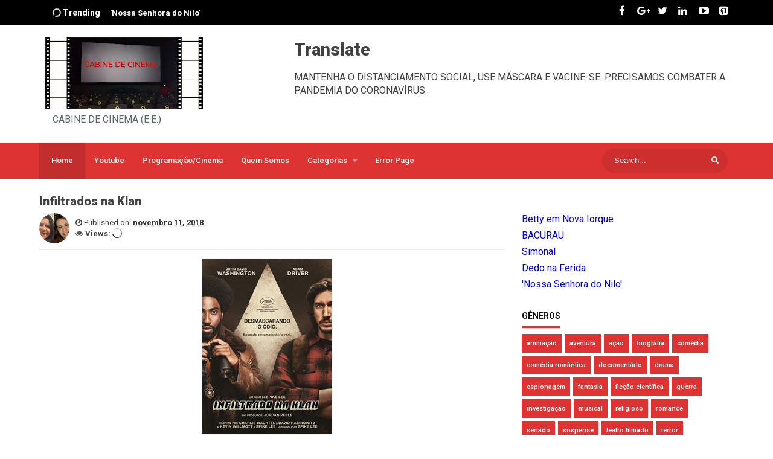

--- FILE ---
content_type: text/javascript; charset=UTF-8
request_url: https://www.cabinedecinema.com/2018/11/infiltrados-na-klan.html?action=getFeed&widgetId=Feed1&widgetType=Feed&responseType=js&xssi_token=AOuZoY57h3u7LXx726XYF5eSyCn7kik5PA%3A1768396866422
body_size: 212
content:
try {
_WidgetManager._HandleControllerResult('Feed1', 'getFeed',{'status': 'ok', 'feed': {'entries': [{'title': 'Betty em Nova Iorque', 'link': 'http://www.cabinedecinema.com/2020/02/betty-em-nova-iorque.html', 'publishedDate': '2020-02-27T21:26:00.000-08:00', 'author': 'Programa Cinesom/ Cabine de Cinema (E.E.)'}, {'title': 'BACURAU', 'link': 'http://www.cabinedecinema.com/2019/09/bacurau.html', 'publishedDate': '2019-09-08T18:34:00.000-07:00', 'author': 'Programa Cinesom/ Cabine de Cinema (E.E.)'}, {'title': 'Simonal', 'link': 'http://www.cabinedecinema.com/2019/08/simonal.html', 'publishedDate': '2019-08-08T15:58:00.000-07:00', 'author': 'Programa Cinesom/ Cabine de Cinema (E.E.)'}, {'title': 'Dedo na Ferida', 'link': 'http://www.cabinedecinema.com/2019/07/dedo-na-ferida.html', 'publishedDate': '2019-07-17T13:22:00.000-07:00', 'author': 'Programa Cinesom/ Cabine de Cinema (E.E.)'}, {'title': '\x27Nossa Senhora do Nilo\x27', 'link': 'http://www.cabinedecinema.com/2023/01/nossa-senhora-do-nilo.html', 'publishedDate': '2023-01-04T20:19:00.000-08:00', 'author': 'Programa Cinesom/ Cabine de Cinema (E.E.)'}], 'title': 'CABINE DE CINEMA (E.E.)'}});
} catch (e) {
  if (typeof log != 'undefined') {
    log('HandleControllerResult failed: ' + e);
  }
}


--- FILE ---
content_type: text/javascript; charset=UTF-8
request_url: https://www.cabinedecinema.com/feeds/posts/default/-/infiltrados%20na%20klan?alt=json-in-script&callback=relpostimgcuplik&max-results=50
body_size: 5494
content:
// API callback
relpostimgcuplik({"version":"1.0","encoding":"UTF-8","feed":{"xmlns":"http://www.w3.org/2005/Atom","xmlns$openSearch":"http://a9.com/-/spec/opensearchrss/1.0/","xmlns$blogger":"http://schemas.google.com/blogger/2008","xmlns$georss":"http://www.georss.org/georss","xmlns$gd":"http://schemas.google.com/g/2005","xmlns$thr":"http://purl.org/syndication/thread/1.0","id":{"$t":"tag:blogger.com,1999:blog-9014644743468803184"},"updated":{"$t":"2024-11-22T20:29:34.004-08:00"},"category":[{"term":"filmes"},{"term":"ficção"},{"term":"drama"},{"term":"baú cinematográfico"},{"term":"nacional"},{"term":"Oscar"},{"term":"bestseller"},{"term":"clássicos"},{"term":"comédia"},{"term":"aventura"},{"term":"documentário"},{"term":"biografia"},{"term":"ficção científica"},{"term":"ação"},{"term":"suspense"},{"term":"comédia romântica"},{"term":"crime"},{"term":"franquia"},{"term":"romance"},{"term":"tribunal"},{"term":"musical"},{"term":"curta-metragem"},{"term":"guerra"},{"term":"investigação"},{"term":"religioso"},{"term":"terror"},{"term":"terrorismo"},{"term":"thriller"},{"term":"épico"},{"term":"Maria Augusta Ramos"},{"term":"argentino"},{"term":"cartaz"},{"term":"coprodução"},{"term":"ditadura"},{"term":"espionagem"},{"term":"francês"},{"term":"histórico"},{"term":"política"},{"term":"seriado"},{"term":"2019"},{"term":"2022"},{"term":"A queda"},{"term":"Acrimônia"},{"term":"Amigo Secreto"},{"term":"Andranic Manet"},{"term":"Asghar Farhadi"},{"term":"Atiq Rahmi"},{"term":"Barry Jenkins"},{"term":"Beatriz"},{"term":"Beth Formaggini"},{"term":"Betty em NY"},{"term":"Breno Silveira"},{"term":"Cannes"},{"term":"Capitã Marvel"},{"term":"Critic's Choice Awards"},{"term":"Dedo na ferida"},{"term":"Dilili em Paris"},{"term":"Disney"},{"term":"Dumbo"},{"term":"EUA"},{"term":"Festival do Rio 2018"},{"term":"Fred Cavayé"},{"term":"Gael Garcia Bernal"},{"term":"Gemini- O planeta sombrio"},{"term":"Glass"},{"term":"Globo de Ouro"},{"term":"Jason Bateman"},{"term":"Javier Bardem"},{"term":"Jean-Paul Civeyrac"},{"term":"Joam Chemla"},{"term":"John Francis Daley"},{"term":"Jonathan Goldstein"},{"term":"LGBT"},{"term":"Le Jeu"},{"term":"M. Night Shyamalan"},{"term":"Marine Vacht"},{"term":"Marjorie Estiano"},{"term":"Nada a esconder"},{"term":"Nahuel Perez Biscayart"},{"term":"Nanda Costa"},{"term":"Nossa Senhora do Nilo"},{"term":"O homem perfeito"},{"term":"Pastor Cláudio"},{"term":"Penélope Cruz"},{"term":"Rachel McAdams"},{"term":"Ricardo Darín"},{"term":"Rússia"},{"term":"Silvio Tendler"},{"term":"Spike Lee"},{"term":"Tia Ciata"},{"term":"Tim Burton"},{"term":"Vidro"},{"term":"animação"},{"term":"cangaço"},{"term":"cinema"},{"term":"comédia dramática"},{"term":"erótico"},{"term":"fantasia"},{"term":"filmeslive-action"},{"term":"indígena"},{"term":"infiltrados na klan"},{"term":"jogos"},{"term":"jornalismo"},{"term":"judiciário"},{"term":"lançamentos"},{"term":"novela"},{"term":"psicológico"},{"term":"racismo"},{"term":"refugiados"},{"term":"resgate"},{"term":"teatro filmado"}],"title":{"type":"text","$t":"CABINE DE CINEMA (E.E.)"},"subtitle":{"type":"html","$t":"CABINE DE CINEMA (E.E.)"},"link":[{"rel":"http://schemas.google.com/g/2005#feed","type":"application/atom+xml","href":"https:\/\/www.cabinedecinema.com\/feeds\/posts\/default"},{"rel":"self","type":"application/atom+xml","href":"https:\/\/www.blogger.com\/feeds\/9014644743468803184\/posts\/default\/-\/infiltrados+na+klan?alt=json-in-script\u0026max-results=50"},{"rel":"alternate","type":"text/html","href":"https:\/\/www.cabinedecinema.com\/search\/label\/infiltrados%20na%20klan"},{"rel":"hub","href":"http://pubsubhubbub.appspot.com/"}],"author":[{"name":{"$t":"Programa Cinesom\/ Cabine de Cinema (E.E.)"},"uri":{"$t":"http:\/\/www.blogger.com\/profile\/17569761549840639693"},"email":{"$t":"noreply@blogger.com"},"gd$image":{"rel":"http://schemas.google.com/g/2005#thumbnail","width":"32","height":"32","src":"\/\/blogger.googleusercontent.com\/img\/b\/R29vZ2xl\/AVvXsEgBTWgTpRwICn9qBpd8hMEYBuP5ucxM1fMcgi6E-a8pVkfNgJTeWitfGi3yUqcfAjvOpDqLQKYoeXMo8onvHuB9YIVx-TwvoXfFWenLTfjK_XeIVv4vzeVQyFocvhq_uBg\/s113\/MARTA+E+BETE.png"}}],"generator":{"version":"7.00","uri":"http://www.blogger.com","$t":"Blogger"},"openSearch$totalResults":{"$t":"1"},"openSearch$startIndex":{"$t":"1"},"openSearch$itemsPerPage":{"$t":"50"},"entry":[{"id":{"$t":"tag:blogger.com,1999:blog-9014644743468803184.post-7937858846089430833"},"published":{"$t":"2018-11-11T09:42:00.002-08:00"},"updated":{"$t":"2023-01-02T18:58:50.657-08:00"},"category":[{"scheme":"http://www.blogger.com/atom/ns#","term":"Festival do Rio 2018"},{"scheme":"http://www.blogger.com/atom/ns#","term":"ficção"},{"scheme":"http://www.blogger.com/atom/ns#","term":"filmes"},{"scheme":"http://www.blogger.com/atom/ns#","term":"infiltrados na klan"},{"scheme":"http://www.blogger.com/atom/ns#","term":"Spike Lee"}],"title":{"type":"text","$t":"Infiltrados na Klan"},"content":{"type":"html","$t":"\u003Cdiv dir=\"ltr\" style=\"text-align: left;\" trbidi=\"on\"\u003E\n\u003Cdiv class=\"separator\" style=\"clear: both; text-align: center;\"\u003E\n\u003Ca href=\"https:\/\/blogger.googleusercontent.com\/img\/b\/R29vZ2xl\/AVvXsEhpHcI88PVAxxMOZe4_gyyDcmBDtw3cWiz8H_LWx9lzg99kKqMW1dJoKUWG7cQ6UJh6v27_aTwYusKbcSa7EXwprSint6OPNz1FaC106RYXNPamIV5LBPVUq8MZt4EaGL1pBsmVXKS-TybC\/s1600\/cartaz+infiltrados+na+klan.jpg\" imageanchor=\"1\" style=\"margin-left: 1em; margin-right: 1em;\"\u003E\u003Cimg border=\"0\" data-original-height=\"290\" data-original-width=\"215\" src=\"https:\/\/blogger.googleusercontent.com\/img\/b\/R29vZ2xl\/AVvXsEhpHcI88PVAxxMOZe4_gyyDcmBDtw3cWiz8H_LWx9lzg99kKqMW1dJoKUWG7cQ6UJh6v27_aTwYusKbcSa7EXwprSint6OPNz1FaC106RYXNPamIV5LBPVUq8MZt4EaGL1pBsmVXKS-TybC\/s1600\/cartaz+infiltrados+na+klan.jpg\" \/\u003E\u003C\/a\u003E\u003C\/div\u003E\n\u003Cdiv class=\"MsoNormal\" style=\"background-color: white; color: #222222; font-family: Calibri, sans-serif; font-size: 11pt; line-height: normal; margin: 0cm 0cm 0.0001pt;\"\u003E\n\u003Cspan style=\"font-family: \u0026quot;trebuchet ms\u0026quot; , sans-serif;\"\u003E\u003Cbr \/\u003E\u003C\/span\u003E\u003C\/div\u003E\n\u003Cdiv class=\"MsoNormal\" style=\"background-color: white; color: #222222; line-height: normal; margin: 0cm 0cm 0.0001pt;\"\u003E\n\u003Cdiv style=\"text-align: justify;\"\u003E\n\u003Cspan style=\"font-family: \u0026quot;verdana\u0026quot; , sans-serif;\"\u003EVencedor do Oscar de melhor roteiro, em 2018, e premiado com o Grand Prix do Festival de Cannes,\u0026nbsp;\u003Ci\u003EInfiltrados na Klan\u003C\/i\u003E, de Spike Lee, é um filme poderoso que denuncia não apenas o racismo infiltrado nas diversas esferas da política norte-americana, mas revela o poder do discurso cinematográfico em manter ou combater tais ideologias racistas.\u003C\/span\u003E\u003Cbr \/\u003E\n\u003Cspan style=\"font-family: \u0026quot;verdana\u0026quot; , sans-serif;\"\u003E\u003Cbr \/\u003E\u003C\/span\u003E\u003C\/div\u003E\n\u003Cdiv class=\"separator\" style=\"clear: both; text-align: center;\"\u003E\n\u003Ca href=\"https:\/\/blogger.googleusercontent.com\/img\/b\/R29vZ2xl\/AVvXsEjR6XiaMZ1FrWevKNsWRwX8zT8tDjHRg6TDr6wS3DzOzft7Wxms70NLIpfg_krJYfNb_4D7xQhTFPlhF1tySgr0NAJFejz2bI6kRi1wFJp_sZZ_SNT9cOXmP56mYtccWRJD-lOf-35OyGPt\/s1600\/infiltrado-na-klan-destaque.jpg\" imageanchor=\"1\" style=\"clear: left; float: left; margin-bottom: 1em; margin-right: 1em;\"\u003E\u003Cimg border=\"0\" data-original-height=\"576\" data-original-width=\"1024\" height=\"180\" src=\"https:\/\/blogger.googleusercontent.com\/img\/b\/R29vZ2xl\/AVvXsEjR6XiaMZ1FrWevKNsWRwX8zT8tDjHRg6TDr6wS3DzOzft7Wxms70NLIpfg_krJYfNb_4D7xQhTFPlhF1tySgr0NAJFejz2bI6kRi1wFJp_sZZ_SNT9cOXmP56mYtccWRJD-lOf-35OyGPt\/s320\/infiltrado-na-klan-destaque.jpg\" width=\"320\" \/\u003E\u003C\/a\u003E\u003C\/div\u003E\n\u003Cdiv style=\"text-align: justify;\"\u003E\n\u003Cspan style=\"font-family: \u0026quot;verdana\u0026quot; , sans-serif;\"\u003EBaseado em fatos reais, o longa é uma adaptação do livro de Ron Stallworth, que narra a história do primeiro detetive afro-americano a ingressar no Departamento de Polícia de Colorado Springs, \u003C\/span\u003E\u003Cspan style=\"font-family: \u0026quot;verdana\u0026quot; , sans-serif;\"\u003Enos anos de 1970. D\u003C\/span\u003E\u003Cspan style=\"font-family: \u0026quot;verdana\u0026quot; , sans-serif;\"\u003Eestacado para atuar no serviço de inteligência, e fingindo ser um homem branco, Ron (John David Washington) decide responder a um anúncio de jornal da Ku Klux Klan, que recrutava novos membros. Com a ajuda do colega policial Flip Zimmerman (Adam Driver),\u0026nbsp;\u003C\/span\u003E\u003Cspan style=\"font-family: \u0026quot;verdana\u0026quot; , sans-serif;\"\u003Eele inicia uma das investigações mais audaciosas feitas no seio da organização racista.\u003C\/span\u003E\u003Cspan style=\"font-family: \u0026quot;verdana\u0026quot; , sans-serif;\"\u003E\u0026nbsp;\u003C\/span\u003E\u003C\/div\u003E\n\u003Cdiv class=\"separator\" style=\"clear: both; text-align: center;\"\u003E\n\u003C\/div\u003E\n\u003Cdiv class=\"separator\" style=\"clear: both; text-align: center;\"\u003E\n\u003Ca href=\"https:\/\/blogger.googleusercontent.com\/img\/b\/R29vZ2xl\/AVvXsEio3fvvkpE_gnJrqBR4Mq3l7ZDqfqp2AzwLP2dc_iMBMMt5wyuyyJK7_IKTNLs0RWwmC2obekVYN3cjhZZW1ncMsbKp1-dJPO6ju9QuiUK6RhbLXB8rPsdY946wjQDuvI0lh-nlbia-Wnya\/s1600\/infiltrados+na+klan-+2.jpg\" imageanchor=\"1\" style=\"clear: left; float: left; margin-bottom: 1em; margin-right: 1em;\"\u003E\u003Cimg border=\"0\" data-original-height=\"1000\" data-original-width=\"1500\" height=\"213\" src=\"https:\/\/blogger.googleusercontent.com\/img\/b\/R29vZ2xl\/AVvXsEio3fvvkpE_gnJrqBR4Mq3l7ZDqfqp2AzwLP2dc_iMBMMt5wyuyyJK7_IKTNLs0RWwmC2obekVYN3cjhZZW1ncMsbKp1-dJPO6ju9QuiUK6RhbLXB8rPsdY946wjQDuvI0lh-nlbia-Wnya\/s320\/infiltrados+na+klan-+2.jpg\" width=\"320\" \/\u003E\u003C\/a\u003E\u003C\/div\u003E\n\u003Cdiv style=\"text-align: justify;\"\u003E\n\u003Cspan style=\"font-family: \u0026quot;verdana\u0026quot; , sans-serif;\"\u003EFilho de Denzel Washington, o ator John David Washington (da série\u0026nbsp;\u003Ci\u003EBallers\u003C\/i\u003E) encarna um\u0026nbsp;\u003C\/span\u003E\u003Cspan style=\"font-family: \u0026quot;verdana\u0026quot; , sans-serif;\"\u003ERon Stallworth perspicaz e debochado, que não mede esforços para concluir sua investigação. Tanto o personagem Ron quanto seu colega veterano Flip, interpretado por Adam Driver (\u003Ci\u003EStar Wars - Os Últimos Jedi\u003C\/i\u003E) vão sofrendo uma mudança de comportamento ao longo do filme. Ambos percebem que a negação do racismo não os protegerá.\u0026nbsp;\u003C\/span\u003E\u003Cspan style=\"font-family: \u0026quot;verdana\u0026quot; , sans-serif;\"\u003ED\u003C\/span\u003E\u003Cspan style=\"font-family: \u0026quot;verdana\u0026quot; , sans-serif;\"\u003Eentro dessa perspectiva, não adianta tentar se omitir, se esconder. O enfrentamento, ainda que tardio, parece ser a única saída.\u0026nbsp;\u003C\/span\u003E\u003Cbr \/\u003E\n\u003Cspan style=\"font-family: \u0026quot;verdana\u0026quot; , sans-serif;\"\u003E\u003Cbr \/\u003E\u003C\/span\u003E\u003C\/div\u003E\n\u003Cdiv class=\"separator\" style=\"clear: both; text-align: center;\"\u003E\n\u003Ca href=\"https:\/\/blogger.googleusercontent.com\/img\/b\/R29vZ2xl\/AVvXsEhxLN1L8aenYtKAmt4Fs1z1RO4tDLu0gJmTve_LIb-cup9ydqTRC7X92OBkAB5vWXJTPyPfeKSQ6o-sGCQ-FY9pF5EbLo1HRUrVTbhZsBmRVlLYYUAOlulvc3xXtFO5HKKu-nQlUBMvL9jS\/s1600\/infiltrados2.jpg\" imageanchor=\"1\" style=\"clear: left; float: left; margin-bottom: 1em; margin-right: 1em;\"\u003E\u003Cimg border=\"0\" data-original-height=\"540\" data-original-width=\"963\" height=\"179\" src=\"https:\/\/blogger.googleusercontent.com\/img\/b\/R29vZ2xl\/AVvXsEhxLN1L8aenYtKAmt4Fs1z1RO4tDLu0gJmTve_LIb-cup9ydqTRC7X92OBkAB5vWXJTPyPfeKSQ6o-sGCQ-FY9pF5EbLo1HRUrVTbhZsBmRVlLYYUAOlulvc3xXtFO5HKKu-nQlUBMvL9jS\/s320\/infiltrados2.jpg\" width=\"320\" \/\u003E\u003C\/a\u003E\u003C\/div\u003E\n\u003Cdiv style=\"text-align: justify;\"\u003E\n\u003Cspan style=\"font-family: \u0026quot;verdana\u0026quot; , sans-serif;\"\u003EA construção da narrativa é linear e cronológica, contextualizando eventos da época, sempre focando o poder do discurso.\u0026nbsp;\u003C\/span\u003E\u003Cspan style=\"font-family: \u0026quot;verdana\u0026quot; , sans-serif;\"\u003ESeja nas reuniões dos panteras negras, nos gritos inflamados dos membros da Ku Klux Kan, no discurso falso cientificista de um professor racista, interpretado por Alec Baldwin, ou das lideranças políticas de mais alto escalão do governo norte-americano. Spike\u0026nbsp;\u003C\/span\u003E\u003Cspan style=\"font-family: \u0026quot;verdana\u0026quot; , sans-serif;\"\u003ELee também chama atenção para a produção cultural da sociedade, enfatizando a responsabilidade dos realizadores na área do cinema e do audiovisual.\u0026nbsp;\u003C\/span\u003E\u003Cbr \/\u003E\n\u003Cspan style=\"font-family: \u0026quot;verdana\u0026quot; , sans-serif;\"\u003E\u003Cbr \/\u003E\u003C\/span\u003E\u003C\/div\u003E\n\u003Cdiv class=\"separator\" style=\"clear: both; text-align: center;\"\u003E\n\u003Ca href=\"https:\/\/blogger.googleusercontent.com\/img\/b\/R29vZ2xl\/AVvXsEizljPNQ6H5I39gUJVcpfRj2Kh9adYSCp8Rh4A-WW3FU5ogroisXBx0cHZEDTwtiN7AFZl2IZzgJaCEtm67Uj5u2Nz1zPdyZA09UbjeY6P1uF1jschT-hBatL8zf1epv6weY_idcry6t3uM\/s1600\/infiltrados+na+klan+5.png\" imageanchor=\"1\" style=\"clear: left; float: left; margin-bottom: 1em; margin-right: 1em;\"\u003E\u003Cimg border=\"0\" data-original-height=\"536\" data-original-width=\"1270\" height=\"135\" src=\"https:\/\/blogger.googleusercontent.com\/img\/b\/R29vZ2xl\/AVvXsEizljPNQ6H5I39gUJVcpfRj2Kh9adYSCp8Rh4A-WW3FU5ogroisXBx0cHZEDTwtiN7AFZl2IZzgJaCEtm67Uj5u2Nz1zPdyZA09UbjeY6P1uF1jschT-hBatL8zf1epv6weY_idcry6t3uM\/s320\/infiltrados+na+klan+5.png\" width=\"320\" \/\u003E\u003C\/a\u003E\u003C\/div\u003E\n\u003Cdiv style=\"text-align: justify;\"\u003E\n\u003Cspan style=\"font-family: \u0026quot;verdana\u0026quot; , sans-serif;\"\u003ELee pontua sua obra com citações de filmes, mostrando a influência da cinematografia, para o bem ou para o mal, como instrumento formador do pensamento. Valoriza a cultura de resistência negra, através do \u003Ci\u003EBlaxploitation\u003C\/i\u003E, movimento de cinematografia da década de 1970, realizado por diretores e atores negros, em contraposição a filmes de cunho racista.\u0026nbsp;\u003C\/span\u003E\u003Cspan style=\"font-family: \u0026quot;verdana\u0026quot; , sans-serif;\"\u003ECritica a visão romantizada da escravidão em filmes como \u003Ci\u003EE o Vento Levou (1939),\u0026nbsp;\u003C\/i\u003Ede Victor Fleming,\u0026nbsp;\u003C\/span\u003E\u003Cspan style=\"font-family: \u0026quot;verdana\u0026quot; , sans-serif;\"\u003Ee da perspectiva agressivamente racista de\u003C\/span\u003E\u003Cspan style=\"font-family: \u0026quot;verdana\u0026quot; , sans-serif;\"\u003E\u0026nbsp;\u003C\/span\u003E\u003Ci style=\"font-family: Verdana, sans-serif;\"\u003EO nascimento de uma nação (1915)\u003C\/i\u003E\u003Cspan style=\"font-family: \u0026quot;verdana\u0026quot; , sans-serif;\"\u003E, de David W. Griffith,\u003C\/span\u003E\u003Cspan style=\"font-family: \u0026quot;verdana\u0026quot; , sans-serif;\"\u003E\u0026nbsp;considerado um marco da linguagem cinematográfica.\u003C\/span\u003E\u003Cbr \/\u003E\n\u003Cspan style=\"font-family: \u0026quot;verdana\u0026quot; , sans-serif;\"\u003E\u003Cbr \/\u003E\u003C\/span\u003E\u003C\/div\u003E\n\u003Cdiv class=\"separator\" style=\"clear: both; text-align: center;\"\u003E\n\u003Ca href=\"https:\/\/blogger.googleusercontent.com\/img\/b\/R29vZ2xl\/AVvXsEghA8lKaXjp7I1wbQLAY_snzLid1HoqhrP-RnGgIHJSOLy98YBCTuorquat_xY9SHqegCBbq7whvsrq4_SUqBIxRieYxemTO1jQvh3ISp6-4FjC5jX2yRGWA_EcjhLUnFxieqgDIBWO0pey\/s1600\/infiltrados+na+klan31920_1080-f_jpg-q_x-xxyxx.jpg\" imageanchor=\"1\" style=\"clear: left; float: left; margin-bottom: 1em; margin-right: 1em;\"\u003E\u003Cimg border=\"0\" data-original-height=\"800\" data-original-width=\"1200\" height=\"212\" src=\"https:\/\/blogger.googleusercontent.com\/img\/b\/R29vZ2xl\/AVvXsEghA8lKaXjp7I1wbQLAY_snzLid1HoqhrP-RnGgIHJSOLy98YBCTuorquat_xY9SHqegCBbq7whvsrq4_SUqBIxRieYxemTO1jQvh3ISp6-4FjC5jX2yRGWA_EcjhLUnFxieqgDIBWO0pey\/s320\/infiltrados+na+klan31920_1080-f_jpg-q_x-xxyxx.jpg\" width=\"320\" \/\u003E\u003C\/a\u003E\u003C\/div\u003E\n\u003Cdiv style=\"text-align: justify;\"\u003E\n\u003Cspan style=\"font-family: \u0026quot;verdana\u0026quot; , sans-serif;\"\u003EO diretor mostra que n\u003C\/span\u003E\u003Cspan style=\"font-family: \u0026quot;verdana\u0026quot; , sans-serif;\"\u003Euma sociedade moldada pelas ideologias racistas, o discurso do ódio tenta se consolidar através da negação histórica da escravidão e do holocausto de judeus e indígenas. É o discurso do opressor que inverte a lógica da dominação\u003C\/span\u003E\u003Cspan style=\"font-family: \u0026quot;verdana\u0026quot; , sans-serif;\"\u003E, apresentando as vítimas da intolerância como os algozes de uma sociedade machista, preconceituosa, cis e branca.\u003C\/span\u003E\u003C\/div\u003E\n\u003Cdiv class=\"separator\" style=\"clear: both; text-align: center;\"\u003E\n\u003C\/div\u003E\n\u003Cdiv class=\"separator\" style=\"clear: both; text-align: center;\"\u003E\n\u003Ca href=\"https:\/\/blogger.googleusercontent.com\/img\/b\/R29vZ2xl\/AVvXsEirNnFWUFwtBTf-TZhCB4E1ySxM2-XUAzYC0mTYoEuhvtW6pGJBliqE4cB37EpUM071ITCyCwYtIEpL96S_cZsTVPTx-b7YNsIs9oAcwj93wvx99Kg_aXxTkY3KAcEKxITNmqC5W47G7bbq\/s1600\/infiltrados+na+klan.jpg\" imageanchor=\"1\" style=\"clear: left; float: left; margin-bottom: 1em; margin-right: 1em;\"\u003E\u003Cimg border=\"0\" data-original-height=\"1067\" data-original-width=\"1600\" height=\"213\" src=\"https:\/\/blogger.googleusercontent.com\/img\/b\/R29vZ2xl\/AVvXsEirNnFWUFwtBTf-TZhCB4E1ySxM2-XUAzYC0mTYoEuhvtW6pGJBliqE4cB37EpUM071ITCyCwYtIEpL96S_cZsTVPTx-b7YNsIs9oAcwj93wvx99Kg_aXxTkY3KAcEKxITNmqC5W47G7bbq\/s320\/infiltrados+na+klan.jpg\" width=\"320\" \/\u003E\u003C\/a\u003E\u003C\/div\u003E\n\u003Cdiv style=\"text-align: justify;\"\u003E\n\u003Cspan style=\"font-family: \u0026quot;verdana\u0026quot; , sans-serif;\"\u003ECom um leve tom cômico e uma boa dose de ironia, o diretor faz uma crítica contundente ao pensamento inconsistente dos extremistas, baseado numa frágil e bizarra argumentação racista\u003C\/span\u003E\u003Cspan style=\"font-family: \u0026quot;verdana\u0026quot; , sans-serif;\"\u003E.\u0026nbsp;\u003C\/span\u003E\u003Cspan style=\"font-family: \u0026quot;verdana\u0026quot; , sans-serif;\"\u003EMisturando ficção e documentário,\u0026nbsp;\u003C\/span\u003E\u003Cspan style=\"font-family: \u0026quot;verdana\u0026quot; , sans-serif;\"\u003ESpike Lee\u0026nbsp;\u003C\/span\u003E\u003Cspan style=\"font-family: \u0026quot;verdana\u0026quot; , sans-serif;\"\u003Edenuncia que, infelizmente, chegamos ao século 21 carregando as mazelas da intolerância, apresentando \u003C\/span\u003E\u003Cspan style=\"font-family: \u0026quot;verdana\u0026quot; , sans-serif;\"\u003Eimagens reais do confronto em Charlottesville, no Estado da Virginia, em 2017. O filme, contudo, não é apenas o retrato da realidade norte-americana. É quase impossível não fazer analogia com a atual conjuntura política brasileira.\u003C\/span\u003E\u003C\/div\u003E\n\u003Cdiv style=\"text-align: justify;\"\u003E\n\u003Cspan style=\"font-family: \u0026quot;verdana\u0026quot; , sans-serif;\"\u003E\u003Cbr \/\u003E\u003C\/span\u003E\u003C\/div\u003E\n\u003Cdiv style=\"text-align: justify;\"\u003E\n\u003Cspan style=\"font-family: \u0026quot;verdana\u0026quot; , sans-serif;\"\u003EElisabete Estumano Freire.\u003C\/span\u003E\u003C\/div\u003E\n\u003Cdiv style=\"text-align: justify;\"\u003E\n\u003Cspan style=\"font-family: \u0026quot;verdana\u0026quot; , sans-serif;\"\u003E\u003Cbr \/\u003E\u003C\/span\u003E\u003C\/div\u003E\n\u003Cdiv class=\"separator\" style=\"clear: both; text-align: center;\"\u003E\n\u003Ciframe allowfullscreen=\"\" class=\"YOUTUBE-iframe-video\" data-thumbnail-src=\"https:\/\/i.ytimg.com\/vi\/ie339j2Qeog\/0.jpg\" frameborder=\"0\" height=\"266\" src=\"https:\/\/www.youtube.com\/embed\/ie339j2Qeog?feature=player_embedded\" width=\"320\"\u003E\u003C\/iframe\u003E\u003C\/div\u003E\n\u003Cdiv style=\"text-align: justify;\"\u003E\n\u003Cbr \/\u003E\u003C\/div\u003E\n\u003Cdiv style=\"text-align: justify;\"\u003E\n\u003Cspan style=\"font-family: \u0026quot;verdana\u0026quot; , sans-serif;\"\u003E\u003Cbr \/\u003E\u003C\/span\u003E\u003C\/div\u003E\n\u003Cdiv style=\"text-align: justify;\"\u003E\n\u003Cspan style=\"font-family: \u0026quot;verdana\u0026quot; , sans-serif;\"\u003E\u003Cbr \/\u003E\u003C\/span\u003E\u003C\/div\u003E\n\u003Cdiv style=\"text-align: justify;\"\u003E\n\u003Cbr \/\u003E\u003C\/div\u003E\n\u003C\/div\u003E\n\u003C\/div\u003E\n"},"link":[{"rel":"replies","type":"application/atom+xml","href":"https:\/\/www.cabinedecinema.com\/feeds\/7937858846089430833\/comments\/default","title":"Postar comentários"},{"rel":"replies","type":"text/html","href":"https:\/\/www.cabinedecinema.com\/2018\/11\/infiltrados-na-klan.html#comment-form","title":"0 Comentários"},{"rel":"edit","type":"application/atom+xml","href":"https:\/\/www.blogger.com\/feeds\/9014644743468803184\/posts\/default\/7937858846089430833"},{"rel":"self","type":"application/atom+xml","href":"https:\/\/www.blogger.com\/feeds\/9014644743468803184\/posts\/default\/7937858846089430833"},{"rel":"alternate","type":"text/html","href":"https:\/\/www.cabinedecinema.com\/2018\/11\/infiltrados-na-klan.html","title":"Infiltrados na Klan"}],"author":[{"name":{"$t":"Programa Cinesom\/ Cabine de Cinema (E.E.)"},"uri":{"$t":"http:\/\/www.blogger.com\/profile\/17569761549840639693"},"email":{"$t":"noreply@blogger.com"},"gd$image":{"rel":"http://schemas.google.com/g/2005#thumbnail","width":"32","height":"32","src":"\/\/blogger.googleusercontent.com\/img\/b\/R29vZ2xl\/AVvXsEgBTWgTpRwICn9qBpd8hMEYBuP5ucxM1fMcgi6E-a8pVkfNgJTeWitfGi3yUqcfAjvOpDqLQKYoeXMo8onvHuB9YIVx-TwvoXfFWenLTfjK_XeIVv4vzeVQyFocvhq_uBg\/s113\/MARTA+E+BETE.png"}}],"media$thumbnail":{"xmlns$media":"http://search.yahoo.com/mrss/","url":"https:\/\/blogger.googleusercontent.com\/img\/b\/R29vZ2xl\/AVvXsEhpHcI88PVAxxMOZe4_gyyDcmBDtw3cWiz8H_LWx9lzg99kKqMW1dJoKUWG7cQ6UJh6v27_aTwYusKbcSa7EXwprSint6OPNz1FaC106RYXNPamIV5LBPVUq8MZt4EaGL1pBsmVXKS-TybC\/s72-c\/cartaz+infiltrados+na+klan.jpg","height":"72","width":"72"},"thr$total":{"$t":"0"}}]}});

--- FILE ---
content_type: text/javascript; charset=UTF-8
request_url: https://www.cabinedecinema.com/feeds/posts/default/-/filmes?alt=json-in-script&callback=relpostimgcuplik&max-results=50
body_size: 185419
content:
// API callback
relpostimgcuplik({"version":"1.0","encoding":"UTF-8","feed":{"xmlns":"http://www.w3.org/2005/Atom","xmlns$openSearch":"http://a9.com/-/spec/opensearchrss/1.0/","xmlns$blogger":"http://schemas.google.com/blogger/2008","xmlns$georss":"http://www.georss.org/georss","xmlns$gd":"http://schemas.google.com/g/2005","xmlns$thr":"http://purl.org/syndication/thread/1.0","id":{"$t":"tag:blogger.com,1999:blog-9014644743468803184"},"updated":{"$t":"2024-11-22T20:29:34.004-08:00"},"category":[{"term":"filmes"},{"term":"ficção"},{"term":"drama"},{"term":"baú cinematográfico"},{"term":"nacional"},{"term":"Oscar"},{"term":"bestseller"},{"term":"clássicos"},{"term":"comédia"},{"term":"aventura"},{"term":"documentário"},{"term":"biografia"},{"term":"ficção científica"},{"term":"ação"},{"term":"suspense"},{"term":"comédia romântica"},{"term":"crime"},{"term":"franquia"},{"term":"romance"},{"term":"tribunal"},{"term":"musical"},{"term":"curta-metragem"},{"term":"guerra"},{"term":"investigação"},{"term":"religioso"},{"term":"terror"},{"term":"terrorismo"},{"term":"thriller"},{"term":"épico"},{"term":"Maria Augusta Ramos"},{"term":"argentino"},{"term":"cartaz"},{"term":"coprodução"},{"term":"ditadura"},{"term":"espionagem"},{"term":"francês"},{"term":"histórico"},{"term":"política"},{"term":"seriado"},{"term":"2019"},{"term":"2022"},{"term":"A queda"},{"term":"Acrimônia"},{"term":"Amigo Secreto"},{"term":"Andranic Manet"},{"term":"Asghar Farhadi"},{"term":"Atiq Rahmi"},{"term":"Barry Jenkins"},{"term":"Beatriz"},{"term":"Beth Formaggini"},{"term":"Betty em NY"},{"term":"Breno Silveira"},{"term":"Cannes"},{"term":"Capitã Marvel"},{"term":"Critic's Choice Awards"},{"term":"Dedo na ferida"},{"term":"Dilili em Paris"},{"term":"Disney"},{"term":"Dumbo"},{"term":"EUA"},{"term":"Festival do Rio 2018"},{"term":"Fred Cavayé"},{"term":"Gael Garcia Bernal"},{"term":"Gemini- O planeta sombrio"},{"term":"Glass"},{"term":"Globo de Ouro"},{"term":"Jason Bateman"},{"term":"Javier Bardem"},{"term":"Jean-Paul Civeyrac"},{"term":"Joam Chemla"},{"term":"John Francis Daley"},{"term":"Jonathan Goldstein"},{"term":"LGBT"},{"term":"Le Jeu"},{"term":"M. Night Shyamalan"},{"term":"Marine Vacht"},{"term":"Marjorie Estiano"},{"term":"Nada a esconder"},{"term":"Nahuel Perez Biscayart"},{"term":"Nanda Costa"},{"term":"Nossa Senhora do Nilo"},{"term":"O homem perfeito"},{"term":"Pastor Cláudio"},{"term":"Penélope Cruz"},{"term":"Rachel McAdams"},{"term":"Ricardo Darín"},{"term":"Rússia"},{"term":"Silvio Tendler"},{"term":"Spike Lee"},{"term":"Tia Ciata"},{"term":"Tim Burton"},{"term":"Vidro"},{"term":"animação"},{"term":"cangaço"},{"term":"cinema"},{"term":"comédia dramática"},{"term":"erótico"},{"term":"fantasia"},{"term":"filmeslive-action"},{"term":"indígena"},{"term":"infiltrados na klan"},{"term":"jogos"},{"term":"jornalismo"},{"term":"judiciário"},{"term":"lançamentos"},{"term":"novela"},{"term":"psicológico"},{"term":"racismo"},{"term":"refugiados"},{"term":"resgate"},{"term":"teatro filmado"}],"title":{"type":"text","$t":"CABINE DE CINEMA (E.E.)"},"subtitle":{"type":"html","$t":"CABINE DE CINEMA (E.E.)"},"link":[{"rel":"http://schemas.google.com/g/2005#feed","type":"application/atom+xml","href":"https:\/\/www.cabinedecinema.com\/feeds\/posts\/default"},{"rel":"self","type":"application/atom+xml","href":"https:\/\/www.blogger.com\/feeds\/9014644743468803184\/posts\/default\/-\/filmes?alt=json-in-script\u0026max-results=50"},{"rel":"alternate","type":"text/html","href":"https:\/\/www.cabinedecinema.com\/search\/label\/filmes"},{"rel":"hub","href":"http://pubsubhubbub.appspot.com/"},{"rel":"next","type":"application/atom+xml","href":"https:\/\/www.blogger.com\/feeds\/9014644743468803184\/posts\/default\/-\/filmes\/-\/filmes?alt=json-in-script\u0026start-index=51\u0026max-results=50"}],"author":[{"name":{"$t":"Programa Cinesom\/ Cabine de Cinema (E.E.)"},"uri":{"$t":"http:\/\/www.blogger.com\/profile\/17569761549840639693"},"email":{"$t":"noreply@blogger.com"},"gd$image":{"rel":"http://schemas.google.com/g/2005#thumbnail","width":"32","height":"32","src":"\/\/blogger.googleusercontent.com\/img\/b\/R29vZ2xl\/AVvXsEgBTWgTpRwICn9qBpd8hMEYBuP5ucxM1fMcgi6E-a8pVkfNgJTeWitfGi3yUqcfAjvOpDqLQKYoeXMo8onvHuB9YIVx-TwvoXfFWenLTfjK_XeIVv4vzeVQyFocvhq_uBg\/s113\/MARTA+E+BETE.png"}}],"generator":{"version":"7.00","uri":"http://www.blogger.com","$t":"Blogger"},"openSearch$totalResults":{"$t":"111"},"openSearch$startIndex":{"$t":"1"},"openSearch$itemsPerPage":{"$t":"50"},"entry":[{"id":{"$t":"tag:blogger.com,1999:blog-9014644743468803184.post-6872356573275967322"},"published":{"$t":"2023-01-04T20:19:00.003-08:00"},"updated":{"$t":"2023-01-04T20:31:12.011-08:00"},"category":[{"scheme":"http://www.blogger.com/atom/ns#","term":"Atiq Rahmi"},{"scheme":"http://www.blogger.com/atom/ns#","term":"cartaz"},{"scheme":"http://www.blogger.com/atom/ns#","term":"ficção"},{"scheme":"http://www.blogger.com/atom/ns#","term":"filmes"},{"scheme":"http://www.blogger.com/atom/ns#","term":"Nossa Senhora do Nilo"}],"title":{"type":"text","$t":"'Nossa Senhora do Nilo'"},"content":{"type":"html","$t":"\u003Cp\u003E\u003Cspan style=\"font-size: medium;\"\u003E\u0026nbsp;\u003C\/span\u003E\u003C\/p\u003E\u003Cdiv class=\"separator\" style=\"clear: both; text-align: center;\"\u003E\u003Ca href=\"https:\/\/blogger.googleusercontent.com\/img\/b\/R29vZ2xl\/AVvXsEi3585PxfxCeJK0NQPHEZ5hFOCBExMA9WubqoMvz0UZVFmGab0qtNfZp-k3FG2SZOv6JvvlJNVVRZR9wX-lfZILOoW7l5AeGUHHdbbrv0ZlF5ltnMZtL4X15OLALewrNWnKeYiSmJQQIKDf05oY7DzKmAyJriXVl9kZXyEId42R01eVZ_dyJ0OFVmo9IQ\/s963\/unnamed.jpg\" style=\"margin-left: 1em; margin-right: 1em;\"\u003E\u003Cspan style=\"font-size: medium;\"\u003E\u003Cimg border=\"0\" data-original-height=\"963\" data-original-width=\"545\" height=\"320\" src=\"https:\/\/blogger.googleusercontent.com\/img\/b\/R29vZ2xl\/AVvXsEi3585PxfxCeJK0NQPHEZ5hFOCBExMA9WubqoMvz0UZVFmGab0qtNfZp-k3FG2SZOv6JvvlJNVVRZR9wX-lfZILOoW7l5AeGUHHdbbrv0ZlF5ltnMZtL4X15OLALewrNWnKeYiSmJQQIKDf05oY7DzKmAyJriXVl9kZXyEId42R01eVZ_dyJ0OFVmo9IQ\/s320\/unnamed.jpg\" width=\"181\" \/\u003E\u003C\/span\u003E\u003C\/a\u003E\u003C\/div\u003E\u003Cspan style=\"font-size: medium;\"\u003E\u003Cbr \/\u003E\u003C\/span\u003E\u003Cp\u003E\u003Cspan style=\"font-size: medium;\"\u003E\u003Cbr \/\u003E\u003C\/span\u003E\u003C\/p\u003E\u003Cspan style=\"font-family: verdana;\"\u003E\u003Cdiv style=\"text-align: justify;\"\u003E\u003Cspan style=\"font-size: medium;\"\u003E\u003Cspan style=\"font-family: verdana; text-align: left;\"\u003E\u003Cdiv style=\"text-align: justify;\"\u003EO filme \"Nossa Senhora do Nilo\", dirigido por Atiq Rahmi, narra a história de meninas de etnias tutsi e hutu, que estudam juntas numa conservadora escola de elite católica, antes do golpe militar de 1973, em Ruanda, na África Centro-Oriental. O longa é baseado no romance autobiográfico da escritora tutsi Scholastique Mukasonga e foi premiado com o Urso de Cristal da Mostra Generation 14Plus no Festival de Berlim 2020.\u0026nbsp;\u003C\/div\u003E\u003Cdiv style=\"text-align: justify;\"\u003E\u003Cbr \/\u003E\u003C\/div\u003E\u003Cdiv style=\"text-align: justify;\"\u003E\u0026nbsp;\u0026nbsp;\u003C\/div\u003E\u003Cdiv style=\"text-align: justify;\"\u003E\u003Cdiv class=\"separator\" style=\"clear: both; text-align: center;\"\u003E\u003Ca href=\"https:\/\/blogger.googleusercontent.com\/img\/b\/R29vZ2xl\/AVvXsEh4LJX6tR7TtAswexNTJUPi1ujWaYtlofndVrzg6-fpaitZ54cwDn7nD2RtLTsj4DrqkvUXFHkEOPmMxAe2_1KFUsPdpoy0tWpR8YpkY492LfYf80Chw2NYyH5Mv3mzBfofeKx22iMvdvLEx_i6YmIst9R7Pa2hsUpCXs5jprHRDUEmY_aB5LHUKIcPrg\/s1380\/1%20(3).jpg\" style=\"clear: left; float: left; margin-bottom: 1em; margin-right: 1em;\"\u003E\u003Cimg border=\"0\" data-original-height=\"920\" data-original-width=\"1380\" height=\"213\" src=\"https:\/\/blogger.googleusercontent.com\/img\/b\/R29vZ2xl\/AVvXsEh4LJX6tR7TtAswexNTJUPi1ujWaYtlofndVrzg6-fpaitZ54cwDn7nD2RtLTsj4DrqkvUXFHkEOPmMxAe2_1KFUsPdpoy0tWpR8YpkY492LfYf80Chw2NYyH5Mv3mzBfofeKx22iMvdvLEx_i6YmIst9R7Pa2hsUpCXs5jprHRDUEmY_aB5LHUKIcPrg\/s320\/1%20(3).jpg\" width=\"320\" \/\u003E\u003C\/a\u003E\u003C\/div\u003EO diretor afegão Atiq Rahmi divide a narrativa do filme em quatro momentos: a inocência, o sagrado, o sacrilégio e o sacrifício. Apresenta o cotidiano das meninas, filhas de políticos influentes e famílias abastadas, que viviam sob o regime de internato escolar, distante da realidade sócio-política do país. Destaca ainda o forte processo de aculturação promovido na região pelos belgas e, principalmente, pela igreja católica francesa; a discriminação e os conflitos identitários refletidos nas meninas do instituto; o aumento da tensão entre as etnias tutsi e hutu; e os eventos que se seguiram com o estabelecimento da Ditadura Hutu de Juvénal Habymariana.\u0026nbsp;\u003C\/div\u003E\u003Cdiv style=\"text-align: justify;\"\u003E\u003Cbr \/\u003E\u003C\/div\u003E\u003Cdiv style=\"text-align: justify;\"\u003E\u003Cdiv\u003EA rivalidade entre as etnias tutsi, hutu e twa existe desde a formação do Reino de Ruanda, mas foi estimulada pelos colonizadores europeus alemães e belgas, favorecendo os tutsi. Durante o processo de descolonização e o fim da monarquia, a partir da Revolução Ruandesa, em 1950, e a independência de Ruanda, em 1962, os hutus assumiram o poder e iniciaram a perseguição à população tutsi. Com o golpe militar de 1973, apoiado pela França e a Bélgica, os tutsi se refugiaram nos países vizinhos, principalmente Uganda. A crise econômica e a pressão política externa pela volta da democracia aumentou o revanchismo entre as etnias. Na década de 1990, explode uma guerra civil no país, em que milícias tutsi da Frente Patriótica de Ruanda (FPR) realizam uma contraofensiva para tentar tomar o poder. Em 1994, o presidente Habymariana assinou um acordo para por fim ao conflito, com o compromisso de novas eleições, mas foi considerado traidor pelos extremistas hutus. O assassinato do ditador, em abril daquele ano, foi o pretexto para o genocídio contra os tutsi. Mais de um milhão de pessoas, entre tutsi e hutus, foram mortos entre 1990 e 1994.\u0026nbsp;\u003C\/div\u003E\u003Cdiv\u003E\u0026nbsp;\u003C\/div\u003E\u003C\/div\u003E\u003Cdiv style=\"text-align: justify;\"\u003E\u003Cdiv class=\"separator\" style=\"clear: both; text-align: center;\"\u003E\u003Ca href=\"https:\/\/blogger.googleusercontent.com\/img\/b\/R29vZ2xl\/AVvXsEh_Cw3Fe62NktjVfaTrhhxL5PKEgYz_D7mQzk6m80OLF1ZuQy4HFqIqsbei4-4urlscVjBYIQAkksSoh8Jxh5XRgSZR3zr6XQA_xJoWzNGSbidEkWaOR4ax2NV5ea4ScSWozTYJHF9KZ6RsNscBy5dRn736dyf6a0sIvO9ArPBP-JvLPfJBYaYW7dKMSw\/s1296\/3%20(2).jpg\" style=\"clear: left; float: left; margin-bottom: 1em; margin-right: 1em;\"\u003E\u003Cimg border=\"0\" data-original-height=\"730\" data-original-width=\"1296\" height=\"180\" src=\"https:\/\/blogger.googleusercontent.com\/img\/b\/R29vZ2xl\/AVvXsEh_Cw3Fe62NktjVfaTrhhxL5PKEgYz_D7mQzk6m80OLF1ZuQy4HFqIqsbei4-4urlscVjBYIQAkksSoh8Jxh5XRgSZR3zr6XQA_xJoWzNGSbidEkWaOR4ax2NV5ea4ScSWozTYJHF9KZ6RsNscBy5dRn736dyf6a0sIvO9ArPBP-JvLPfJBYaYW7dKMSw\/s320\/3%20(2).jpg\" width=\"320\" \/\u003E\u003C\/a\u003E\u003C\/div\u003EO cineasta explora o universo das meninas do instituto que viviam sob o rígido controle de uma ideologia colonialista, racista e machista, apesar do país ter se tornado uma república independente em 1962. Os sonhos românticos, as crenças africanas e a descoberta da sexualidade são reprimidos por um sistema opressor e religioso, que vai determinar o destino das adolescentes.\u0026nbsp;\u003C\/div\u003E\u003Cdiv style=\"text-align: justify;\"\u003E\u003Cbr \/\u003E\u003C\/div\u003E\u003Cdiv style=\"text-align: justify;\"\u003E\u003Cbr \/\u003E\u003C\/div\u003E\u003Cdiv style=\"text-align: justify;\"\u003E\u003Cdiv class=\"separator\" style=\"clear: both; text-align: center;\"\u003E\u003Ca href=\"https:\/\/blogger.googleusercontent.com\/img\/b\/R29vZ2xl\/AVvXsEhVrIa3RJIcYbP3zEsIxTLnRV_R7AZsbf5YZ-1vaKgqMy2GoKLDLX0xYnX3Vn2DwYLxXIlgTUWev01frg2ZXcsO-Akm7VwcdunQ0n71WphZRMdW-eUsQftrUjBjDcaC79XlCTsAKzURmie57E9RH8IUA_BisvHSoY6gXLDjMPfrw31duS9ZACsyVaG1og\/s275\/2%20(2).jpg\" style=\"clear: left; float: left; margin-bottom: 1em; margin-right: 1em;\"\u003E\u003Cimg border=\"0\" data-original-height=\"183\" data-original-width=\"275\" height=\"183\" src=\"https:\/\/blogger.googleusercontent.com\/img\/b\/R29vZ2xl\/AVvXsEhVrIa3RJIcYbP3zEsIxTLnRV_R7AZsbf5YZ-1vaKgqMy2GoKLDLX0xYnX3Vn2DwYLxXIlgTUWev01frg2ZXcsO-Akm7VwcdunQ0n71WphZRMdW-eUsQftrUjBjDcaC79XlCTsAKzURmie57E9RH8IUA_BisvHSoY6gXLDjMPfrw31duS9ZACsyVaG1og\/s1600\/2%20(2).jpg\" width=\"275\" \/\u003E\u003C\/a\u003E\u003C\/div\u003EA personagem Virginia (Santa Amanda Mugabekazi) é baseada nas experiências da escritora, sendo o fio condutor da narrativa. Ela e sua amiga Veronica (Clariella Bizimana) estudam no instituto devido a uma cota étnica obrigatória, porém sofrem discriminação por serem de origem tutsi, descendentes da antiga monarquia ruandesa. Por esse motivo, as meninas são invejadas por Gloriosa (Albina Sydney Kirenga) e Modesta (Belinda Rubango Simi), descendentes dos hutus, a etnia responsável pela instauração da República em Ruanda. O conflito será determinante para o desfecho da trama.\u0026nbsp;\u0026nbsp;\u003C\/div\u003E\u003C\/span\u003E\u003Cspan style=\"font-family: verdana; text-align: left;\"\u003E\u003Cdiv style=\"text-align: justify;\"\u003E\u003Cdiv class=\"separator\" style=\"clear: both; text-align: center;\"\u003E\u003Cbr \/\u003E\u003C\/div\u003E\u003C\/div\u003E\u003Cdiv style=\"text-align: justify;\"\u003EApesar de narrar fatos trágicos da história de Ruanda, o longa apresenta momentos de suavidade e beleza, mostrando o despertar da adolescência, a relação entre o sagrado e o profano, entre o ser humano e a natureza, assim como o universo mágico e místico da cultura ruandesa. Com\u0026nbsp; boas interpretações, \"Nossa Senhora do Nilo\" é um filme que vale a pena conferir.\u0026nbsp;\u003C\/div\u003E\u003C\/span\u003E\u003Cspan style=\"font-family: verdana; text-align: left;\"\u003E\u003Cdiv style=\"text-align: justify;\"\u003E\u003Cbr \/\u003E\u003C\/div\u003E\u003Cdiv style=\"text-align: justify;\"\u003EElisabete Estumano Freire\u003C\/div\u003E\u003Cdiv style=\"text-align: justify;\"\u003E\u003Cbr \/\u003E\u003C\/div\u003E\u003Cdiv class=\"separator\" style=\"clear: both; text-align: center;\"\u003E\u003Ciframe allowfullscreen=\"\" class=\"BLOG_video_class\" height=\"266\" src=\"https:\/\/www.youtube.com\/embed\/XhjHHty7Mho\" width=\"320\" youtube-src-id=\"XhjHHty7Mho\"\u003E\u003C\/iframe\u003E\u003C\/div\u003E\u003Cbr \/\u003E\u003Cdiv style=\"text-align: justify;\"\u003E\u003Cbr \/\u003E\u003C\/div\u003E\u003Cdiv style=\"text-align: justify;\"\u003E\u003Cp style=\"background-color: white; box-sizing: border-box; color: #555555; line-height: inherit; margin: 0px;\"\u003E\u003Cstrong style=\"box-sizing: border-box;\"\u003E\u003C\/strong\u003E\u003C\/p\u003E\u003Cdiv class=\"separator\" style=\"clear: both; text-align: center;\"\u003E\u003Cbr \/\u003E\u003C\/div\u003E\u003Cstrong style=\"box-sizing: border-box;\"\u003E\u003Cbr \/\u003EFicha Técnica\u003C\/strong\u003E\u003Cp\u003E\u003C\/p\u003E\u003Cp style=\"background-color: white; box-sizing: border-box; color: #555555; line-height: inherit; margin: 0px;\"\u003E\u003Cstrong style=\"box-sizing: border-box;\"\u003EDireção:\u0026nbsp;\u003C\/strong\u003EAtiq Rahimi\u003Cstrong style=\"box-sizing: border-box;\"\u003E\u003C\/strong\u003E\u003C\/p\u003E\u003Cp style=\"background-color: white; box-sizing: border-box; color: #555555; line-height: inherit; margin: 0px;\"\u003E\u003Cstrong style=\"box-sizing: border-box;\"\u003ERoteiro:\u0026nbsp;\u003C\/strong\u003EAtiq Rahimi e Ramata-Toulaye Sy, baseado no livro homônimo de Scholastique Mukasonga\u003C\/p\u003E\u003Cp style=\"background-color: white; box-sizing: border-box; color: #555555; line-height: inherit; margin: 0px;\"\u003E\u003Cstrong style=\"box-sizing: border-box;\"\u003EProdução:\u0026nbsp;\u003C\/strong\u003E\u0026nbsp;Charlotte Casiraghi, Marie Legrand, Rani Massalha, Dimitri Rassam\u003C\/p\u003E\u003Cp style=\"background-color: white; box-sizing: border-box; color: #555555; line-height: inherit; margin: 0px;\"\u003E\u003Cstrong style=\"box-sizing: border-box;\"\u003EElenco:\u0026nbsp;\u003C\/strong\u003ESanta Amanda Mugabekazi, Albina Sydney Kirenga, Angel Uwamahoro, Clariella Bizimana, Belinda Rubango Simbi, Pascal Greggory\u003C\/p\u003E\u003Cp style=\"background-color: white; box-sizing: border-box; color: #555555; line-height: inherit; margin: 0px;\"\u003E\u003Cstrong style=\"box-sizing: border-box;\"\u003EDireção de Fotografia:\u003C\/strong\u003E\u0026nbsp;Thierry Arbogast\u003C\/p\u003E\u003Cp style=\"background-color: white; box-sizing: border-box; color: #555555; line-height: inherit; margin: 0px;\"\u003E\u003Cstrong style=\"box-sizing: border-box;\"\u003EDesenho de Produção:\u0026nbsp;\u003C\/strong\u003EFrançoise Joset\u003C\/p\u003E\u003Cp style=\"background-color: white; box-sizing: border-box; color: #555555; line-height: inherit; margin: 0px;\"\u003E\u003Cstrong style=\"box-sizing: border-box;\"\u003EMontagem:\u0026nbsp;\u003C\/strong\u003EHervé de Luze\u003C\/p\u003E\u003Cp style=\"background-color: white; box-sizing: border-box; color: #555555; line-height: inherit; margin: 0px;\"\u003E\u003Cstrong style=\"box-sizing: border-box;\"\u003EGênero\u003C\/strong\u003E: drama, histórico\u003C\/p\u003E\u003Cp style=\"background-color: white; box-sizing: border-box; color: #555555; line-height: inherit; margin: 0px;\"\u003E\u003Cstrong style=\"box-sizing: border-box;\"\u003EPaís\u003C\/strong\u003E: França, Bélgica, Ruanda, Mônaco\u003C\/p\u003E\u003Cp style=\"background-color: white; box-sizing: border-box; color: #555555; line-height: inherit; margin: 0px;\"\u003E\u003Cstrong style=\"box-sizing: border-box;\"\u003EAno\u003C\/strong\u003E: 2021\u003C\/p\u003E\u003Cp style=\"background-color: white; box-sizing: border-box; color: #555555; line-height: inherit; margin: 0px;\"\u003E\u003Cstrong style=\"box-sizing: border-box;\"\u003EDuração\u003C\/strong\u003E: 93 min.\u003C\/p\u003E\u003Cp style=\"background-color: white; box-sizing: border-box; color: #555555; line-height: inherit; margin: 0px;\"\u003E\u003Cbr \/\u003E\u003C\/p\u003E\u003Cp style=\"background-color: white; box-sizing: border-box; color: #555555; line-height: inherit; margin: 0px;\"\u003EEstreia: 05\/01\/2023\u003C\/p\u003E\u003Cp style=\"background-color: white; box-sizing: border-box; color: #555555; line-height: inherit; margin: 0px;\"\u003ELançamento: Pandora Filmes.\u003C\/p\u003E\u003Cp style=\"background-color: white; box-sizing: border-box; color: #555555; line-height: inherit; margin: 0px;\"\u003E\u0026nbsp;\u003C\/p\u003E\u003Cp style=\"background-color: white; box-sizing: border-box; color: #555555; line-height: inherit; margin: 0px;\"\u003E\u0026nbsp;\u003C\/p\u003E\u003C\/div\u003E\u003C\/span\u003E\u003C\/span\u003E\u003C\/div\u003E\u003Cdiv style=\"text-align: justify;\"\u003E\u003Cbr \/\u003E\u003C\/div\u003E\u003C\/span\u003E"},"link":[{"rel":"replies","type":"application/atom+xml","href":"https:\/\/www.cabinedecinema.com\/feeds\/6872356573275967322\/comments\/default","title":"Postar comentários"},{"rel":"replies","type":"text/html","href":"https:\/\/www.cabinedecinema.com\/2023\/01\/nossa-senhora-do-nilo.html#comment-form","title":"0 Comentários"},{"rel":"edit","type":"application/atom+xml","href":"https:\/\/www.blogger.com\/feeds\/9014644743468803184\/posts\/default\/6872356573275967322"},{"rel":"self","type":"application/atom+xml","href":"https:\/\/www.blogger.com\/feeds\/9014644743468803184\/posts\/default\/6872356573275967322"},{"rel":"alternate","type":"text/html","href":"https:\/\/www.cabinedecinema.com\/2023\/01\/nossa-senhora-do-nilo.html","title":"'Nossa Senhora do Nilo'"}],"author":[{"name":{"$t":"Programa Cinesom\/ Cabine de Cinema (E.E.)"},"uri":{"$t":"http:\/\/www.blogger.com\/profile\/17569761549840639693"},"email":{"$t":"noreply@blogger.com"},"gd$image":{"rel":"http://schemas.google.com/g/2005#thumbnail","width":"32","height":"32","src":"\/\/blogger.googleusercontent.com\/img\/b\/R29vZ2xl\/AVvXsEgBTWgTpRwICn9qBpd8hMEYBuP5ucxM1fMcgi6E-a8pVkfNgJTeWitfGi3yUqcfAjvOpDqLQKYoeXMo8onvHuB9YIVx-TwvoXfFWenLTfjK_XeIVv4vzeVQyFocvhq_uBg\/s113\/MARTA+E+BETE.png"}}],"media$thumbnail":{"xmlns$media":"http://search.yahoo.com/mrss/","url":"https:\/\/blogger.googleusercontent.com\/img\/b\/R29vZ2xl\/AVvXsEi3585PxfxCeJK0NQPHEZ5hFOCBExMA9WubqoMvz0UZVFmGab0qtNfZp-k3FG2SZOv6JvvlJNVVRZR9wX-lfZILOoW7l5AeGUHHdbbrv0ZlF5ltnMZtL4X15OLALewrNWnKeYiSmJQQIKDf05oY7DzKmAyJriXVl9kZXyEId42R01eVZ_dyJ0OFVmo9IQ\/s72-c\/unnamed.jpg","height":"72","width":"72"},"thr$total":{"$t":"0"}},{"id":{"$t":"tag:blogger.com,1999:blog-9014644743468803184.post-3344159267838965647"},"published":{"$t":"2022-09-29T10:23:00.001-07:00"},"updated":{"$t":"2023-01-02T18:52:20.189-08:00"},"category":[{"scheme":"http://www.blogger.com/atom/ns#","term":"A queda"},{"scheme":"http://www.blogger.com/atom/ns#","term":"ficção"},{"scheme":"http://www.blogger.com/atom/ns#","term":"filmes"}],"title":{"type":"text","$t":"A Queda (The Fall)"},"content":{"type":"html","$t":"\u003Cp\u003E\u0026nbsp;\u003C\/p\u003E\u003Cdiv class=\"separator\" style=\"clear: both; text-align: center;\"\u003E\u003Ca href=\"https:\/\/blogger.googleusercontent.com\/img\/b\/R29vZ2xl\/AVvXsEg2QSXOU2AbwQMtKKcGcFg2y_VJoUJt__rA-N9Yt1KLQJ7LrfRStgZRE74zMnMb3KgdQnpgs2D24Ep0LJc3vcwmWySmix3s_SYSlUSYLh8xucSMiyG4K9eAOC8KKD1bj4D8xPyLirO3WWUJaWUq1kgmGjrt-TkEbgAoudDMjgVY2lgz289S_lHU0cG1FQ\/s1684\/Poster-Nacional---A-Queda-(65x95cm)--P.jpg\" style=\"margin-left: 1em; margin-right: 1em;\"\u003E\u003Cimg border=\"0\" data-original-height=\"1684\" data-original-width=\"1152\" height=\"320\" src=\"https:\/\/blogger.googleusercontent.com\/img\/b\/R29vZ2xl\/AVvXsEg2QSXOU2AbwQMtKKcGcFg2y_VJoUJt__rA-N9Yt1KLQJ7LrfRStgZRE74zMnMb3KgdQnpgs2D24Ep0LJc3vcwmWySmix3s_SYSlUSYLh8xucSMiyG4K9eAOC8KKD1bj4D8xPyLirO3WWUJaWUq1kgmGjrt-TkEbgAoudDMjgVY2lgz289S_lHU0cG1FQ\/s320\/Poster-Nacional---A-Queda-(65x95cm)--P.jpg\" width=\"219\" \/\u003E\u003C\/a\u003E\u003C\/div\u003E\u003Cbr \/\u003E\u003Cp\u003E\u003C\/p\u003E\u003Cdiv\u003E\u003Cbr \/\u003E\u003C\/div\u003E\u003Cdiv\u003E\u003Cp style=\"text-align: justify;\"\u003E\u003Cspan style=\"font-family: verdana;\"\u003EUm filme de tirar o fôlego. O longa de suspense \"A Queda\" (The fall), narra a história de Becky (Grace Fulton) e Hunter (Ginny Gardner), duas amigas que decidem escalar uma antiga e isolada torre de rádio com mais de 600 metros de altura. O resultado é um filme com cenas fortes e muita tensão, principalmente para pessoas que têm medo de altura.\u0026nbsp;\u003C\/span\u003E\u003C\/p\u003E\u003Cp style=\"text-align: justify;\"\u003E\u003Cspan style=\"font-family: verdana;\"\u003EDirigido por\u0026nbsp;\u003C\/span\u003E\u003Cspan style=\"font-family: verdana;\"\u003EScott Mann, o filme conta com a participação de Jeffrey Dean Morgan (\u003C\/span\u003E\u003Ci style=\"font-family: verdana;\"\u003EThe Walking Dead, Supernatural\u003C\/i\u003E\u003Cspan style=\"font-family: verdana;\"\u003E), que interpreta o pai de Becky e de\u0026nbsp;\u003C\/span\u003E\u003Cspan style=\"font-family: verdana;\"\u003EJames Corner, que atua como o marido Dean. Após um acidente traumático, Becky se isola de todos e Hunter decide ajudar a amiga, incentivando-a a encarar um novo desafio: uma antiga torre de rádio no meio do deserto.\u0026nbsp;\u003C\/span\u003E\u003C\/p\u003E\u003Cp style=\"text-align: justify;\"\u003E\u003Cspan style=\"font-family: verdana;\"\u003EDurante a viagem, as duas presenciam sinais de que o pior pode acontecer. No entanto, ambas prosseguem com o planejado. Após o momento de euforia, um novo acidente ocorre impossibilitando que elas possam descer da torre. A partir daí, começa uma luta pela sobrevivência e diversas tentativas de chamar por socorro.\u0026nbsp;\u0026nbsp;\u003C\/span\u003E\u003C\/p\u003E\u003Cp style=\"text-align: justify;\"\u003E\u003Cspan style=\"font-family: verdana;\"\u003EEm meio a angústia da situação, segredos são revelados e as personagens refletem sobre a vida. Entre sentimentos de dor e desesperança, as amigas buscam manter a sanidade para encontrar uma saída para descer da torre.\u0026nbsp;\u003C\/span\u003E\u003C\/p\u003E\u003Cp style=\"text-align: justify;\"\u003E\u003Cspan style=\"font-family: verdana;\"\u003EA construção da narrativa possui várias referências ao mestre do suspense Alfred Hitchcock, principalmente os clássicos do cinema \"Vertigo\" e \"Os Pássaros\". O roteiro explora as armadilhas do subconsciente em momentos de grande exaustão e tensão, assim como os conflitos que submergem entre as personagens centrais da trama.\u0026nbsp;\u003C\/span\u003E\u003C\/p\u003E\u003Cp style=\"text-align: justify;\"\u003E\u003Cspan style=\"font-family: verdana;\"\u003ECom um roteiro inteligente, o diretor consegue manter o suspense até a última cena, num espaço reduzido de atuação dos atores. Há também um jogo com o espectador, que pode cair numa armadilha entre o real e o irreal da situação, a partir do ponto de vista dos personagens. Os efeitos visuais p\u003C\/span\u003E\u003Cspan style=\"font-family: verdana;\"\u003Eodem causar sentimentos de angústia, medo e vertigem, principalmente por causa das cenas de altura.\u0026nbsp;\u003C\/span\u003E\u003C\/p\u003E\u003Cp style=\"text-align: justify;\"\u003E\u003Cspan style=\"font-family: verdana;\"\u003EO longa também alerta para o perigo das escaladas, principalmente entre os jovens que buscam por emoções fortes. Também nos faz refletir sobre as relações humanas e, principalmente, sobre a necessidade que muitos jovens têm em se colocar em situações de risco com o objetivo de obter, a qualquer custo, uma maior visibilidade nas redes sociais.\u0026nbsp;\u0026nbsp;\u003C\/span\u003E\u003C\/p\u003E\u003Cp style=\"text-align: justify;\"\u003E\u003Cspan style=\"font-family: verdana;\"\u003E\u003Cbr \/\u003E\u003C\/span\u003E\u003C\/p\u003E\u003Cp style=\"text-align: justify;\"\u003E\u003Cspan style=\"font-family: verdana;\"\u003EElisabete Estumano Freire\u0026nbsp; \u0026nbsp;\u003C\/span\u003E\u003C\/p\u003E\u003C\/div\u003E\u003Cdiv\u003E\u003Cbr \/\u003E\u003C\/div\u003E\u003Cdiv\u003E\u003Cbr \/\u003E\u003C\/div\u003E\u003Cdiv\u003E\u003Cbr \/\u003E\u003C\/div\u003E\u003Cdiv class=\"separator\" style=\"clear: both; text-align: center;\"\u003E\u003Ciframe allowfullscreen=\"\" class=\"BLOG_video_class\" height=\"266\" src=\"https:\/\/www.youtube.com\/embed\/4TkXGA0B7bA\" width=\"320\" youtube-src-id=\"4TkXGA0B7bA\"\u003E\u003C\/iframe\u003E\u003C\/div\u003E\u003Cbr \/\u003E\u003Cdiv\u003E\u003Cbr \/\u003E\u003C\/div\u003E"},"link":[{"rel":"replies","type":"application/atom+xml","href":"https:\/\/www.cabinedecinema.com\/feeds\/3344159267838965647\/comments\/default","title":"Postar comentários"},{"rel":"replies","type":"text/html","href":"https:\/\/www.cabinedecinema.com\/2022\/09\/a-queda-fall.html#comment-form","title":"0 Comentários"},{"rel":"edit","type":"application/atom+xml","href":"https:\/\/www.blogger.com\/feeds\/9014644743468803184\/posts\/default\/3344159267838965647"},{"rel":"self","type":"application/atom+xml","href":"https:\/\/www.blogger.com\/feeds\/9014644743468803184\/posts\/default\/3344159267838965647"},{"rel":"alternate","type":"text/html","href":"https:\/\/www.cabinedecinema.com\/2022\/09\/a-queda-fall.html","title":"A Queda (The Fall)"}],"author":[{"name":{"$t":"Programa Cinesom\/ Cabine de Cinema (E.E.)"},"uri":{"$t":"http:\/\/www.blogger.com\/profile\/17569761549840639693"},"email":{"$t":"noreply@blogger.com"},"gd$image":{"rel":"http://schemas.google.com/g/2005#thumbnail","width":"32","height":"32","src":"\/\/blogger.googleusercontent.com\/img\/b\/R29vZ2xl\/AVvXsEgBTWgTpRwICn9qBpd8hMEYBuP5ucxM1fMcgi6E-a8pVkfNgJTeWitfGi3yUqcfAjvOpDqLQKYoeXMo8onvHuB9YIVx-TwvoXfFWenLTfjK_XeIVv4vzeVQyFocvhq_uBg\/s113\/MARTA+E+BETE.png"}}],"media$thumbnail":{"xmlns$media":"http://search.yahoo.com/mrss/","url":"https:\/\/blogger.googleusercontent.com\/img\/b\/R29vZ2xl\/AVvXsEg2QSXOU2AbwQMtKKcGcFg2y_VJoUJt__rA-N9Yt1KLQJ7LrfRStgZRE74zMnMb3KgdQnpgs2D24Ep0LJc3vcwmWySmix3s_SYSlUSYLh8xucSMiyG4K9eAOC8KKD1bj4D8xPyLirO3WWUJaWUq1kgmGjrt-TkEbgAoudDMjgVY2lgz289S_lHU0cG1FQ\/s72-c\/Poster-Nacional---A-Queda-(65x95cm)--P.jpg","height":"72","width":"72"},"thr$total":{"$t":"0"}},{"id":{"$t":"tag:blogger.com,1999:blog-9014644743468803184.post-8690142141843665945"},"published":{"$t":"2022-06-15T13:45:00.000-07:00"},"updated":{"$t":"2023-01-02T18:31:57.985-08:00"},"category":[{"scheme":"http://www.blogger.com/atom/ns#","term":"2022"},{"scheme":"http://www.blogger.com/atom/ns#","term":"Amigo Secreto"},{"scheme":"http://www.blogger.com/atom/ns#","term":"documentário"},{"scheme":"http://www.blogger.com/atom/ns#","term":"filmes"},{"scheme":"http://www.blogger.com/atom/ns#","term":"Maria Augusta Ramos"},{"scheme":"http://www.blogger.com/atom/ns#","term":"nacional"}],"title":{"type":"text","$t":"'Amigo Secreto' (2022), de Maria Augusta Ramos"},"content":{"type":"html","$t":"\u003Cp\u003E\u0026nbsp;\u003Ca href=\"https:\/\/blogger.googleusercontent.com\/img\/b\/R29vZ2xl\/AVvXsEiaJFMBCI22NDLlaPkwTyCT8kNXvOjpxjpiUofj_JkZBZCfngsu2yUBPjFnA7dYYydAYszF3gTJ1qL5MtTHrNyQqy4QQ8FR8Ic8XZyYnWUnZMbOIugp2FwmWCJCZpOoH-hXJBcNYcCcIRyP\/s1600\/1655159398486022-0.png\" style=\"margin-left: 1em; margin-right: 1em; text-align: center;\"\u003E\u003Cimg border=\"0\" src=\"https:\/\/blogger.googleusercontent.com\/img\/b\/R29vZ2xl\/AVvXsEiaJFMBCI22NDLlaPkwTyCT8kNXvOjpxjpiUofj_JkZBZCfngsu2yUBPjFnA7dYYydAYszF3gTJ1qL5MtTHrNyQqy4QQ8FR8Ic8XZyYnWUnZMbOIugp2FwmWCJCZpOoH-hXJBcNYcCcIRyP\/s1600\/1655159398486022-0.png\" width=\"400\" \/\u003E\u003C\/a\u003E\u003C\/p\u003E\u003Cdiv\u003E\u003Cdiv style=\"text-align: justify;\"\u003E\u003Cbr \/\u003E\u003C\/div\u003E\u003C\/div\u003E\u003Cdiv style=\"text-align: justify;\"\u003E\u003Cspan style=\"font-family: verdana;\"\u003EReavivar a memória dos acontecimentos políticos com um olhar crítico é fundamental para a permanência de uma sociedade democrática, principalmente quando se está em jogo o futuro do país. É isso que a cineasta e documentarista Maria Augusta Ramos faz em seu novo trabalho\u0026nbsp;\u003Ci\u003EAmigo Secreto,\u003C\/i\u003E\u0026nbsp;um filme que é extremamente importante para ser visto e debatido neste ano eleitoral.\u003C\/span\u003E\u003C\/div\u003E\u003Cdiv style=\"text-align: justify;\"\u003E\u003Cspan style=\"font-family: verdana;\"\u003E\u003Cbr \/\u003E\u003C\/span\u003E\u003C\/div\u003E\u003Cdiv\u003E\u003Cdiv class=\"separator\" style=\"clear: both; text-align: center;\"\u003E\u003Ca href=\"https:\/\/blogger.googleusercontent.com\/img\/b\/R29vZ2xl\/AVvXsEjSzeWyl269PtlieaUyE5wGNkKZ3v4xkS8FdlZoC5DwpN0UgOUaxywDC5NImADrHIQa6ZKcs87ss4OYsOVdZFDgQ-Dy7kc97aKW7hPLsghGkSBCPxDLs6MplZ-FFCa30r8uj03Onu_T0wg1\/s1600\/1655159394472836-1.png\" style=\"clear: left; float: left; margin-bottom: 1em; margin-right: 1em; text-align: justify;\"\u003E\u003Cspan style=\"font-family: verdana;\"\u003E\u003Cimg border=\"0\" src=\"https:\/\/blogger.googleusercontent.com\/img\/b\/R29vZ2xl\/AVvXsEjSzeWyl269PtlieaUyE5wGNkKZ3v4xkS8FdlZoC5DwpN0UgOUaxywDC5NImADrHIQa6ZKcs87ss4OYsOVdZFDgQ-Dy7kc97aKW7hPLsghGkSBCPxDLs6MplZ-FFCa30r8uj03Onu_T0wg1\/s1600\/1655159394472836-1.png\" width=\"400\" \/\u003E\u003C\/span\u003E\u003C\/a\u003E\u003C\/div\u003E\u003Cdiv style=\"text-align: justify;\"\u003E\u003Cspan style=\"font-family: verdana;\"\u003EO longa apresenta um percurso cronológico, a partir de 2016, dos eventos que envolveram o\u0026nbsp;\u003Ci\u003Emodus operandi\u0026nbsp;\u003C\/i\u003Eda Operação Lava Jato da Polícia Federal, coordenada intelectualmente pelo então juiz Sérgio Moro e o ex-Procurador da República, Deltan Dallagnol. A prisão do ex- presidente Luís Inácio Lula da Silva, às vésperas das eleições de 2018, e a ascensão de Jair Bolsonaro à Presidência da República é analisada a partir das revelações da Vaza Jato, uma série de reportagens publicadas pelo jornalístico\u0026nbsp;\u003Ci\u003EThe Intercept Brasil.\u0026nbsp;\u003C\/i\u003E\u003C\/span\u003E\u003C\/div\u003E\u003Cdiv style=\"text-align: justify;\"\u003E\u003Cspan style=\"font-family: verdana;\"\u003E\u003Ci\u003E\u0026nbsp;\u003C\/i\u003E\u003C\/span\u003E\u003C\/div\u003E\u003C\/div\u003E\u003Cdiv\u003E\u003Cdiv class=\"separator\" style=\"clear: both; text-align: justify;\"\u003E\u003Ca href=\"https:\/\/blogger.googleusercontent.com\/img\/b\/R29vZ2xl\/AVvXsEjPNCKtsU7Ee5TU_RLH7HLEDoLHi-UA4XjLWsBK9EUIkT5xK66XLvOu6vgHNQtLvZMWKqhrmmrkxn5wPnWvvmtb5uYfKyBy2e49gQW19awExYP7zjW92Xp_s2oEkokaY_fWNPndzzEVYzs7\/s1600\/1655159389719709-2.png\" style=\"clear: left; float: left; margin-bottom: 1em; margin-right: 1em;\"\u003E\u003Cspan style=\"font-family: verdana;\"\u003E\u003Cimg border=\"0\" src=\"https:\/\/blogger.googleusercontent.com\/img\/b\/R29vZ2xl\/AVvXsEjPNCKtsU7Ee5TU_RLH7HLEDoLHi-UA4XjLWsBK9EUIkT5xK66XLvOu6vgHNQtLvZMWKqhrmmrkxn5wPnWvvmtb5uYfKyBy2e49gQW19awExYP7zjW92Xp_s2oEkokaY_fWNPndzzEVYzs7\/s1600\/1655159389719709-2.png\" width=\"400\" \/\u003E\u003C\/span\u003E\u003C\/a\u003E\u003C\/div\u003E\u003Cdiv style=\"text-align: justify;\"\u003E\u003Cspan style=\"font-family: verdana;\"\u003EEm parceria com o jornal\u0026nbsp;\u003Ci\u003EEl Pais,\u0026nbsp;\u003C\/i\u003Ee outros veiculos da grande imprensa, as investigações do\u0026nbsp;\u003Ci\u003EThe Intercept Brasil\u003C\/i\u003E\u0026nbsp;escancararam os bastidores de uma política feroz de integrantes da extrema direita contra os governos de esquerda. E colocaram em evidência a importância do retorno do jornalismo investigativo, negligenciado por muitos veículos de comunicação que se tornaram meros reprodutores das instituições, sem questionar as informações repassadas e as intenções de seus interlocutores.\u0026nbsp;\u003C\/span\u003E\u003C\/div\u003E\u003C\/div\u003E\u003Cdiv style=\"text-align: justify;\"\u003E\u003Cspan style=\"font-family: verdana;\"\u003E\u003Cbr \/\u003E\u003C\/span\u003E\u003C\/div\u003E\u003Cdiv\u003E\u003Cdiv class=\"separator\" style=\"clear: both; text-align: center;\"\u003E\u003Ca href=\"https:\/\/blogger.googleusercontent.com\/img\/b\/R29vZ2xl\/AVvXsEiJH-xBuOttaWSn_F896eowEuszZOoO4FN5B-wSc2BlU0tJFz4gI7kS_1SdHIZKVYas1rLwwSz12Mvt24mV2NnYGD9718UxVZWe2v56v8JKzJG6zTFmNn0FDUobhzni948WFk0Qchyphenhyphen47QhC\/s1600\/1655159385287837-3.png\" style=\"clear: left; float: left; margin-bottom: 1em; margin-right: 1em; text-align: justify;\"\u003E\u003Cspan style=\"font-family: verdana;\"\u003E\u003Cimg border=\"0\" src=\"https:\/\/blogger.googleusercontent.com\/img\/b\/R29vZ2xl\/AVvXsEiJH-xBuOttaWSn_F896eowEuszZOoO4FN5B-wSc2BlU0tJFz4gI7kS_1SdHIZKVYas1rLwwSz12Mvt24mV2NnYGD9718UxVZWe2v56v8JKzJG6zTFmNn0FDUobhzni948WFk0Qchyphenhyphen47QhC\/s1600\/1655159385287837-3.png\" width=\"400\" \/\u003E\u003C\/span\u003E\u003C\/a\u003E\u003C\/div\u003E\u003Cdiv style=\"text-align: justify;\"\u003E\u003Cspan style=\"font-family: verdana;\"\u003EA partir da análise dos jornalistas, juristas e advogados, a documentarista pontua as contradições e o direcionamento intencional nas investigações da Lava Jato, com a utilização indiscriminada e ilegal das prisões e delações premiadas. Também mostra o crescimento das manifestações contra as instituições democráticas, principalmente o ataque ao Poder Judiciário por simpatizantes do governo e pelo próprio Poder Executivo. Faz um paralelo com os acontecimentos históricos da ascensão da ideologia nazista, e registra a interferência norte-americana no governo e nas investigações da polícia federal brasileira, mostrando como a soberania nacional vem sendo atacada.\u003C\/span\u003E\u003C\/div\u003E\u003C\/div\u003E\u003Cdiv style=\"text-align: justify;\"\u003E\u003Cspan style=\"font-family: verdana;\"\u003E\u003Cbr \/\u003E\u003C\/span\u003E\u003C\/div\u003E\u003Cdiv\u003E\u003Cdiv class=\"separator\" style=\"clear: both; text-align: center;\"\u003E\u003Ca href=\"https:\/\/blogger.googleusercontent.com\/img\/b\/R29vZ2xl\/AVvXsEixkwZEBwNcfHmG3uiKaSd4Uv7IRPMYHzYzrjxG9NG7TVoYoU_-gU2Mc3KCBIjyxDuQJqYkW6JgtlxgssYJ3B0-o3Pr6iTYY5Ii45oQihhs4k2Si2syGGFhhApDBgT4k7Syz-IFhICmrK6k\/s1600\/1655159380495818-4.png\" style=\"clear: left; float: left; margin-bottom: 1em; margin-right: 1em; text-align: justify;\"\u003E\u003Cspan style=\"font-family: verdana;\"\u003E\u003Cimg border=\"0\" src=\"https:\/\/blogger.googleusercontent.com\/img\/b\/R29vZ2xl\/AVvXsEixkwZEBwNcfHmG3uiKaSd4Uv7IRPMYHzYzrjxG9NG7TVoYoU_-gU2Mc3KCBIjyxDuQJqYkW6JgtlxgssYJ3B0-o3Pr6iTYY5Ii45oQihhs4k2Si2syGGFhhApDBgT4k7Syz-IFhICmrK6k\/s1600\/1655159380495818-4.png\" width=\"400\" \/\u003E\u003C\/span\u003E\u003C\/a\u003E\u003C\/div\u003E\u003Cdiv style=\"text-align: justify;\"\u003E\u003Cspan style=\"font-family: verdana;\"\u003E\u003Cbr \/\u003E\u003C\/span\u003E\u003C\/div\u003E\u003C\/div\u003E\u003Cdiv style=\"text-align: justify;\"\u003E\u003Cspan style=\"font-family: verdana;\"\u003EO documentário também chama atenção para aspectos de um novo modelo de política intervencionista não mais centrada no poder das armas e da implantação de regimes ditatoriais, mas que busca brechas no jurídico e no legislativo para manter o controle político, ideológico e financeiro do país. É o chamado\u0026nbsp;\u003Ci\u003ELawfare, ou\u003C\/i\u003E\u0026nbsp;seja, a utilização da lei ou dos procedimentos legais como arma de guerra política, em que o direito é usado pelos agentes do sistema para atingir o inimigo.\u003C\/span\u003E\u003C\/div\u003E\u003Cdiv style=\"text-align: justify;\"\u003E\u003Cspan style=\"font-family: verdana;\"\u003E\u003Cbr \/\u003E\u003C\/span\u003E\u003C\/div\u003E\u003Cdiv\u003E\u003Cdiv class=\"separator\" style=\"clear: both; text-align: center;\"\u003E\u003Ca href=\"https:\/\/blogger.googleusercontent.com\/img\/b\/R29vZ2xl\/AVvXsEjaVgwr-m2CZ7Gb24ZzgmQjOJQO28CKGxYrwC9M6BU-cajvwYda1Z9_uCueXxRpPljIOxGnz86zJG-6_npuLjf3yEuOUkGZYPgwdbaa72mFwympN5hmUEn-uz6_YfR0s-MFK2eoo3fWElJ6\/s1600\/1655159375821425-5.png\" style=\"clear: left; float: left; margin-bottom: 1em; margin-right: 1em; text-align: justify;\"\u003E\u003Cspan style=\"font-family: verdana;\"\u003E\u003Cimg border=\"0\" src=\"https:\/\/blogger.googleusercontent.com\/img\/b\/R29vZ2xl\/AVvXsEjaVgwr-m2CZ7Gb24ZzgmQjOJQO28CKGxYrwC9M6BU-cajvwYda1Z9_uCueXxRpPljIOxGnz86zJG-6_npuLjf3yEuOUkGZYPgwdbaa72mFwympN5hmUEn-uz6_YfR0s-MFK2eoo3fWElJ6\/s1600\/1655159375821425-5.png\" width=\"400\" \/\u003E\u003C\/span\u003E\u003C\/a\u003E\u003C\/div\u003E\u003Cdiv style=\"text-align: justify;\"\u003E\u003Cspan style=\"font-family: verdana;\"\u003E\u003Cbr \/\u003E\u003C\/span\u003E\u003C\/div\u003E\u003C\/div\u003E\u003Cdiv style=\"text-align: justify;\"\u003E\u003Cspan style=\"font-family: verdana;\"\u003EO longa também contextualiza os acontecimentos que afligiram a nação, como a aceleração da devastação na Amazônia e a\u0026nbsp; pandemia do Covid-19. Enquanto a nação sofria com a falta de recursos nos hospitais públicos, como oxigênio e respiradores, causando milhares de mortos, o governo federal e seus ministros reagiam com descaso e falta de gestão eficaz. A prioridade era atacar seus opositores políticos, as instituições democráticas e intimidar a sociedade e os jornalistas.\u003C\/span\u003E\u003C\/div\u003E\u003Cdiv style=\"text-align: justify;\"\u003E\u003Cspan style=\"font-family: verdana;\"\u003E\u003Cbr \/\u003E\u003C\/span\u003E\u003C\/div\u003E\u003Cdiv\u003E\u003Cdiv class=\"separator\" style=\"clear: both; text-align: center;\"\u003E\u003Ca href=\"https:\/\/blogger.googleusercontent.com\/img\/b\/R29vZ2xl\/AVvXsEi6XkW7e6w9Lw8lW5_rFX0K3ioSw5H2hpk23YzsHM-k9QAA45mDmPfedrlEmQkvImWmrVf_7PsBcu3pg7NifU9i4wnNziHOTpWoRXjbn9QCypMlDAs19wvQEflFVJdWsK3TtbNxwN8RtEmp\/s1600\/1655159366716220-6.png\" style=\"clear: left; float: left; margin-bottom: 1em; margin-right: 1em; text-align: justify;\"\u003E\u003Cspan style=\"font-family: verdana;\"\u003E\u003Cimg border=\"0\" src=\"https:\/\/blogger.googleusercontent.com\/img\/b\/R29vZ2xl\/AVvXsEi6XkW7e6w9Lw8lW5_rFX0K3ioSw5H2hpk23YzsHM-k9QAA45mDmPfedrlEmQkvImWmrVf_7PsBcu3pg7NifU9i4wnNziHOTpWoRXjbn9QCypMlDAs19wvQEflFVJdWsK3TtbNxwN8RtEmp\/s1600\/1655159366716220-6.png\" width=\"400\" \/\u003E\u003C\/span\u003E\u003C\/a\u003E\u003C\/div\u003E\u003Cdiv style=\"text-align: justify;\"\u003E\u003Cspan style=\"font-family: verdana;\"\u003E\u003Cbr \/\u003E\u003C\/span\u003E\u003C\/div\u003E\u003C\/div\u003E\u003Cdiv style=\"text-align: justify;\"\u003E\u003Cspan style=\"font-family: verdana;\"\u003EA documentarista Maria Augusta Ramos, que também é diretora de\u0026nbsp;\u003Ci\u003EO Processo\u0026nbsp;\u003C\/i\u003Ee\u0026nbsp;\u003Ci\u003EMorro dos prazeres,\u0026nbsp;\u003C\/i\u003E\u0026nbsp;filmes premiados internacionalmente em festivais em Berlim, Suíça, Portugal e Espanha, entre outros, apresenta em\u0026nbsp;\u003Ci\u003EAmigo Secreto,\u0026nbsp;\u003C\/i\u003Eum filme crítico que não analisa somente o momento político que vivemos, mas também retoma a discussão do papel da imprensa e da importância do jornalismo investigativo praticado com ética e comprometido em defender a democracia. É também um filme que nos faz refletir sobre a construção do pensamento jurídico, os perigos da degeneração do direito e seus discursos de legitimação, abalando os pilares das instituições democráticas.\u0026nbsp;\u003C\/span\u003E\u003C\/div\u003E\u003Cdiv style=\"text-align: justify;\"\u003E\u003Cspan style=\"font-family: verdana;\"\u003E\u003Cbr \/\u003E\u003C\/span\u003E\u003C\/div\u003E\u003Cdiv style=\"text-align: justify;\"\u003E\u003Cspan style=\"font-family: verdana;\"\u003EElisabete Estumano Freire.\u003C\/span\u003E\u003C\/div\u003E\u003Cdiv style=\"text-align: justify;\"\u003E\u003Cspan style=\"font-family: verdana;\"\u003E\u003Cbr \/\u003E\u003C\/span\u003E\u003C\/div\u003E\u003Cdiv style=\"text-align: justify;\"\u003E\u003Cdiv class=\"separator\" style=\"clear: both; text-align: center;\"\u003E\u003Ciframe allowfullscreen=\"\" class=\"BLOG_video_class\" height=\"266\" src=\"https:\/\/www.youtube.com\/embed\/xe5HVuvR7Bg\" width=\"320\" youtube-src-id=\"xe5HVuvR7Bg\"\u003E\u003C\/iframe\u003E\u003C\/div\u003E\u003Cbr \/\u003E\u003Cspan style=\"font-family: verdana;\"\u003E\u003Cbr \/\u003E\u003C\/span\u003E\u003C\/div\u003E\u003Cdiv style=\"text-align: justify;\"\u003E\u003Cspan style=\"font-family: verdana;\"\u003E\u003Cbr \/\u003E\u003C\/span\u003E\u003C\/div\u003E\u003Cdiv style=\"text-align: justify;\"\u003E\u003Cspan style=\"font-family: verdana;\"\u003E\u003Cbr \/\u003E\u003C\/span\u003E\u003C\/div\u003E\u003Cdiv style=\"text-align: justify;\"\u003E\u003Cp style=\"background-color: white; color: #222222; font-size: 11pt; margin: 0cm;\"\u003E\u003Cb\u003E\u003Cspan style=\"font-family: verdana;\"\u003E\u003C\/span\u003E\u003C\/b\u003E\u003C\/p\u003E\u003Cdiv class=\"separator\" style=\"clear: both; text-align: center;\"\u003E\u003Cb\u003E\u003Cspan style=\"font-family: verdana;\"\u003E\u003Ca href=\"https:\/\/blogger.googleusercontent.com\/img\/b\/R29vZ2xl\/AVvXsEgVCd1Ro1E1jlGsrg7pg_A6kzObycc9VBQEUKWatbjXP4IcgMHDwhwrhiSAv1nm4p3xF0bYmMz_VhrG7yeYUhLZxxUq5yWudhU7lATyd6kR85MlZSkgPL51GcLwDkl2OJ2x8j_3L3Dl0ikD16dCbBSKv6IPYFSRDSU8G6B7TaSCpyhfj15I36mtWCyjQQ\/s2693\/AmigoSecreto__Cartaz.jpg\" style=\"clear: left; float: left; margin-bottom: 1em; margin-right: 1em;\"\u003E\u003Cimg border=\"0\" data-original-height=\"2693\" data-original-width=\"1843\" height=\"320\" src=\"https:\/\/blogger.googleusercontent.com\/img\/b\/R29vZ2xl\/AVvXsEgVCd1Ro1E1jlGsrg7pg_A6kzObycc9VBQEUKWatbjXP4IcgMHDwhwrhiSAv1nm4p3xF0bYmMz_VhrG7yeYUhLZxxUq5yWudhU7lATyd6kR85MlZSkgPL51GcLwDkl2OJ2x8j_3L3Dl0ikD16dCbBSKv6IPYFSRDSU8G6B7TaSCpyhfj15I36mtWCyjQQ\/s320\/AmigoSecreto__Cartaz.jpg\" width=\"219\" \/\u003E\u003C\/a\u003E\u003C\/span\u003E\u003C\/b\u003E\u003C\/div\u003E\u003Cb\u003E\u003Cspan style=\"font-family: verdana;\"\u003E\u003Cbr \/\u003ESinopse\u0026nbsp;\u003C\/span\u003E\u003C\/b\u003E\u003Cp\u003E\u003C\/p\u003E\u003Cp style=\"background-color: white; color: #222222; font-size: 11pt; margin: 0cm;\"\u003E\u003Cspan style=\"font-family: verdana;\"\u003E\u003Cspan lang=\"UZ-CYR\"\u003EEm 2019, a entrada do ex\u003C\/span\u003E-\u003Cspan lang=\"UZ-CYR\"\u003Ejuiz Sergio Moro no governo Bolsonaro e o vazamento de\u0026nbsp;mensagens trocadas por ele com procuradores e autoridades abalam a credibilidade da Operação Lava Jato. Um grupo de jornalistas acompanha os desdobramentos do caso, enquanto o país mergulha em uma sequência de crises que começa a ameaçar a sua democracia.\u003Cb\u003E\u0026nbsp;\u003C\/b\u003E\u003C\/span\u003E\u003C\/span\u003E\u003C\/p\u003E\u003Cp style=\"background-color: white; color: #222222; font-size: 11pt; margin: 0cm;\"\u003E\u003Cb\u003E\u003Cspan lang=\"UZ-CYR\"\u003E\u003Cspan style=\"font-family: verdana;\"\u003E\u0026nbsp;\u003C\/span\u003E\u003C\/span\u003E\u003C\/b\u003E\u003C\/p\u003E\u003Cp style=\"background-color: white; color: #222222; font-size: 11pt; margin: 0cm;\"\u003E\u003Cb\u003E\u003Cspan lang=\"UZ-CYR\"\u003E\u003Cspan style=\"font-family: verdana;\"\u003ECom\u0026nbsp;\u003C\/span\u003E\u003C\/span\u003E\u003C\/b\u003E\u003C\/p\u003E\u003Cp style=\"background-color: white; color: #222222; font-size: 11pt; margin: 0cm;\"\u003E\u003Cspan lang=\"UZ-CYR\"\u003E\u003Cspan style=\"font-family: verdana;\"\u003ECarla Jiménez\u0026nbsp;\u003C\/span\u003E\u003C\/span\u003E\u003C\/p\u003E\u003Cp style=\"background-color: white; color: #222222; font-size: 11pt; margin: 0cm;\"\u003E\u003Cspan lang=\"UZ-CYR\"\u003E\u003Cspan style=\"font-family: verdana;\"\u003ERegiane Oliveira\u0026nbsp;\u003C\/span\u003E\u003C\/span\u003E\u003C\/p\u003E\u003Cp style=\"background-color: white; color: #222222; font-size: 11pt; margin: 0cm;\"\u003E\u003Cspan lang=\"UZ-CYR\"\u003E\u003Cspan style=\"font-family: verdana;\"\u003EMarina Rossi\u0026nbsp;\u003C\/span\u003E\u003C\/span\u003E\u003C\/p\u003E\u003Cp style=\"background-color: white; color: #222222; font-size: 11pt; margin: 0cm;\"\u003E\u003Cspan lang=\"UZ-CYR\"\u003E\u003Cspan style=\"font-family: verdana;\"\u003ELeandro Demori\u0026nbsp;\u003C\/span\u003E\u003C\/span\u003E\u003C\/p\u003E\u003Cp style=\"background-color: white; color: #222222; font-size: 11pt; margin: 0cm;\"\u003E\u003Cspan lang=\"UZ-CYR\"\u003E\u003Cspan style=\"font-family: verdana;\"\u003E\u0026nbsp;\u003C\/span\u003E\u003C\/span\u003E\u003C\/p\u003E\u003Cp style=\"background-color: white; color: #222222; font-size: 11pt; margin: 0cm;\"\u003E\u003Cb\u003E\u003Cspan lang=\"UZ-CYR\"\u003E\u003Cspan style=\"font-family: verdana;\"\u003EFicha técnica:\u0026nbsp;\u003C\/span\u003E\u003C\/span\u003E\u003C\/b\u003E\u003C\/p\u003E\u003Cp style=\"background-color: white; color: #222222; font-size: 11pt; margin: 0cm;\"\u003E\u003Cspan lang=\"UZ-CYR\"\u003E\u003Cspan style=\"font-family: verdana;\"\u003EDireção e roteiro: Maria Augusta Ramos\u0026nbsp;\u003C\/span\u003E\u003C\/span\u003E\u003C\/p\u003E\u003Cp style=\"background-color: white; color: #222222; font-size: 11pt; margin: 0cm;\"\u003E\u003Cspan lang=\"UZ-CYR\"\u003E\u003Cspan style=\"font-family: verdana;\"\u003EDireção de fotografia: Diego Lajst\u0026nbsp;\u003C\/span\u003E\u003C\/span\u003E\u003C\/p\u003E\u003Cp style=\"background-color: white; color: #222222; font-size: 11pt; margin: 0cm;\"\u003E\u003Cspan lang=\"UZ-CYR\"\u003E\u003Cspan style=\"font-family: verdana;\"\u003ESom direto: Fernando Akira\u0026nbsp;\u003C\/span\u003E\u003C\/span\u003E\u003C\/p\u003E\u003Cp style=\"background-color: white; color: #222222; font-size: 11pt; margin: 0cm;\"\u003E\u003Cspan lang=\"UZ-CYR\"\u003E\u003Cspan style=\"font-family: verdana;\"\u003EMontagem: Karen Akerman\u0026nbsp;\u003C\/span\u003E\u003C\/span\u003E\u003C\/p\u003E\u003Cp style=\"background-color: white; color: #222222; font-size: 11pt; margin: 0cm;\"\u003E\u003Cspan lang=\"UZ-CYR\"\u003E\u003Cspan style=\"font-family: verdana;\"\u003EMontagem adicional: Eva Randolph\u0026nbsp;\u003C\/span\u003E\u003C\/span\u003E\u003C\/p\u003E\u003Cp style=\"background-color: white; color: #222222; font-size: 11pt; margin: 0cm;\"\u003E\u003Cspan lang=\"UZ-CYR\"\u003E\u003Cspan style=\"font-family: verdana;\"\u003EDireção de produção e pesquisa: Zeca Ferreira\u0026nbsp;\u003C\/span\u003E\u003C\/span\u003E\u003C\/p\u003E\u003Cp style=\"background-color: white; color: #222222; font-size: 11pt; margin: 0cm;\"\u003E\u003Cspan lang=\"UZ-CYR\"\u003E\u003Cspan style=\"font-family: verdana;\"\u003EEdição de som e mixagem : Mark Glynne, Tom Bijnen\u0026nbsp;\u003C\/span\u003E\u003C\/span\u003E\u003C\/p\u003E\u003Cp style=\"background-color: white; color: #222222; font-size: 11pt; margin: 0cm;\"\u003E\u003Cspan lang=\"UZ-CYR\"\u003E\u003Cspan style=\"font-family: verdana;\"\u003EFinalização e correção de cor: Jan Jaap Kuiper, Michiel Rummens\u0026nbsp;\u003C\/span\u003E\u003C\/span\u003E\u003C\/p\u003E\u003Cp style=\"background-color: white; color: #222222; font-size: 11pt; margin: 0cm;\"\u003E\u003Cspan lang=\"UZ-CYR\"\u003E\u003Cspan style=\"font-family: verdana;\"\u003EProdutor executivo: Maria Augusta Ramos, Felipe Lopes, Ilja Roomans\u0026nbsp;\u003C\/span\u003E\u003C\/span\u003E\u003C\/p\u003E\u003Cp style=\"background-color: white; color: #222222; font-size: 11pt; margin: 0cm;\"\u003E\u003Cspan style=\"font-family: verdana;\"\u003E\u003Cspan lang=\"UZ-CYR\"\u003EProdutores: Maria Augusta Ramos, Christian Beetz, Ilja Roomans\u003C\/span\u003E, Silvia Cruz\u0026nbsp;\u003C\/span\u003E\u003C\/p\u003E\u003Cp style=\"background-color: white; color: #222222; font-size: 11pt; margin: 0cm; text-align: start;\"\u003E\u003Cspan style=\"font-family: verdana;\"\u003E\u003Cspan lang=\"UZ-CYR\"\u003EUma coprodução: Vitrine Filmes\u003C\/span\u003E,\u0026nbsp;\u003Cspan style=\"color: black;\"\u003EZDF in association with ARTE \u0026nbsp;\u003C\/span\u003E\u003C\/span\u003E\u003C\/p\u003E\u003Cp style=\"background-color: white; color: #222222; font-size: 11pt; margin: 0cm;\"\u003E\u003Cspan style=\"font-family: verdana;\"\u003E\u003Cspan lang=\"UZ-CYR\"\u003EUma produção: Nofoco Filmes, GebroedersBeetz Filmproduktion\u003C\/span\u003E, Docmakers\u0026nbsp;\u003C\/span\u003E\u003C\/p\u003E\u003Cp style=\"background-color: white; color: #222222; font-size: 11pt; margin: 0cm;\"\u003E\u003Cspan lang=\"UZ-CYR\"\u003E\u003Cspan style=\"font-family: verdana;\"\u003EPatrocínio: IREE, Grupo Prerrogativas\u0026nbsp;\u003C\/span\u003E\u003C\/span\u003E\u003C\/p\u003E\u003Cp style=\"background-color: white; color: #222222; font-size: 11pt; margin: 0cm;\"\u003E\u003Cspan style=\"font-family: verdana;\"\u003E\u003Cspan lang=\"UZ-CYR\"\u003EEsse filme teve\u0026nbsp;\u003C\/span\u003Eo\u0026nbsp;\u003Cspan lang=\"UZ-CYR\"\u003Eapoio d\u003C\/span\u003Ee:\u0026nbsp;\u003Cspan lang=\"UZ-CYR\"\u003ENetherlands Film Fund\u0026nbsp;\u003C\/span\u003Ee The\u0026nbsp;\u003Cspan lang=\"UZ-CYR\"\u003ENetherlands Film Production Incentive\u0026nbsp;\u003C\/span\u003E\u003C\/span\u003E\u003C\/p\u003E\u003Cp style=\"background-color: white; color: #222222; font-size: 11pt; margin: 0cm;\"\u003E\u003Cspan lang=\"UZ-CYR\"\u003E\u003Cspan style=\"font-family: verdana;\"\u003EApoio: Fenae, Trupe do Filme\u0026nbsp;\u003C\/span\u003E\u003C\/span\u003E\u003C\/p\u003E\u003C\/div\u003E\u003Cdiv style=\"text-align: justify;\"\u003E\u003Cspan style=\"font-family: verdana;\"\u003E\u003Cbr \/\u003E\u003C\/span\u003E\u003C\/div\u003E\u003Cdiv\u003E\u003Cdiv class=\"mail-message expanded\" id=\"m#msg-f:1735163719199690402\"\u003E\u003Cdiv class=\"mail-message-header spacer\"\u003E\u003C\/div\u003E\u003C\/div\u003E\u003C\/div\u003E\u003Cdiv style=\"text-align: right;\"\u003E\u003Cbr \/\u003E\u003C\/div\u003E"},"link":[{"rel":"replies","type":"application/atom+xml","href":"https:\/\/www.cabinedecinema.com\/feeds\/8690142141843665945\/comments\/default","title":"Postar comentários"},{"rel":"replies","type":"text/html","href":"https:\/\/www.cabinedecinema.com\/2022\/06\/amigo-secreto-2022-de-maria-augusta.html#comment-form","title":"0 Comentários"},{"rel":"edit","type":"application/atom+xml","href":"https:\/\/www.blogger.com\/feeds\/9014644743468803184\/posts\/default\/8690142141843665945"},{"rel":"self","type":"application/atom+xml","href":"https:\/\/www.blogger.com\/feeds\/9014644743468803184\/posts\/default\/8690142141843665945"},{"rel":"alternate","type":"text/html","href":"https:\/\/www.cabinedecinema.com\/2022\/06\/amigo-secreto-2022-de-maria-augusta.html","title":"'Amigo Secreto' (2022), de Maria Augusta Ramos"}],"author":[{"name":{"$t":"Programa Cinesom\/ Cabine de Cinema (E.E.)"},"uri":{"$t":"http:\/\/www.blogger.com\/profile\/17569761549840639693"},"email":{"$t":"noreply@blogger.com"},"gd$image":{"rel":"http://schemas.google.com/g/2005#thumbnail","width":"32","height":"32","src":"\/\/blogger.googleusercontent.com\/img\/b\/R29vZ2xl\/AVvXsEgBTWgTpRwICn9qBpd8hMEYBuP5ucxM1fMcgi6E-a8pVkfNgJTeWitfGi3yUqcfAjvOpDqLQKYoeXMo8onvHuB9YIVx-TwvoXfFWenLTfjK_XeIVv4vzeVQyFocvhq_uBg\/s113\/MARTA+E+BETE.png"}}],"media$thumbnail":{"xmlns$media":"http://search.yahoo.com/mrss/","url":"https:\/\/blogger.googleusercontent.com\/img\/b\/R29vZ2xl\/AVvXsEiaJFMBCI22NDLlaPkwTyCT8kNXvOjpxjpiUofj_JkZBZCfngsu2yUBPjFnA7dYYydAYszF3gTJ1qL5MtTHrNyQqy4QQ8FR8Ic8XZyYnWUnZMbOIugp2FwmWCJCZpOoH-hXJBcNYcCcIRyP\/s72-c\/1655159398486022-0.png","height":"72","width":"72"},"thr$total":{"$t":"0"}},{"id":{"$t":"tag:blogger.com,1999:blog-9014644743468803184.post-4842128535553822928"},"published":{"$t":"2020-03-25T00:13:00.000-07:00"},"updated":{"$t":"2023-01-02T18:53:19.171-08:00"},"category":[{"scheme":"http://www.blogger.com/atom/ns#","term":"comédia"},{"scheme":"http://www.blogger.com/atom/ns#","term":"comédia dramática"},{"scheme":"http://www.blogger.com/atom/ns#","term":"drama"},{"scheme":"http://www.blogger.com/atom/ns#","term":"ficção"},{"scheme":"http://www.blogger.com/atom/ns#","term":"filmes"},{"scheme":"http://www.blogger.com/atom/ns#","term":"francês"},{"scheme":"http://www.blogger.com/atom/ns#","term":"Fred Cavayé"},{"scheme":"http://www.blogger.com/atom/ns#","term":"Le Jeu"},{"scheme":"http://www.blogger.com/atom/ns#","term":"Nada a esconder"}],"title":{"type":"text","$t":"Nada a esconder"},"content":{"type":"html","$t":"\u003Cdiv dir=\"ltr\" style=\"text-align: left;\" trbidi=\"on\"\u003E\n\u003Cdiv class=\"separator\" style=\"clear: both; text-align: center;\"\u003E\n\u003Ca href=\"https:\/\/blogger.googleusercontent.com\/img\/b\/R29vZ2xl\/AVvXsEiSI-r4psHKvEnuugQHTA5uMUpP3XwGK8LaB2Ocm-orUH1VuhGVHcKcVlMH4fN841WmgprP3rGo9XS05zQgJaECVLw3B29YxmkeVOjSexyPs_rbfyx-LJXgXQV87KxKUVjUAgNBvepLeQr0\/s1600\/3169946584981c10d3371a102cc56bba_XL.jpg\" imageanchor=\"1\" style=\"margin-left: 1em; margin-right: 1em;\"\u003E\u003Cimg border=\"0\" data-original-height=\"1600\" data-original-width=\"1143\" height=\"320\" src=\"https:\/\/blogger.googleusercontent.com\/img\/b\/R29vZ2xl\/AVvXsEiSI-r4psHKvEnuugQHTA5uMUpP3XwGK8LaB2Ocm-orUH1VuhGVHcKcVlMH4fN841WmgprP3rGo9XS05zQgJaECVLw3B29YxmkeVOjSexyPs_rbfyx-LJXgXQV87KxKUVjUAgNBvepLeQr0\/s320\/3169946584981c10d3371a102cc56bba_XL.jpg\" width=\"228\" \/\u003E\u003C\/a\u003E\u003C\/div\u003E\n\u003Cdiv class=\"separator\" style=\"clear: both; text-align: center;\"\u003E\n\u003C\/div\u003E\n\u003Cspan style=\"font-family: \u0026quot;verdana\u0026quot; , sans-serif;\"\u003E\u003Cbr \/\u003E\u003C\/span\u003E\n\u003Cbr \/\u003E\n\u003Cdiv style=\"text-align: justify;\"\u003E\n\u003Cspan style=\"font-family: \u0026quot;verdana\u0026quot; , sans-serif;\"\u003EDirigido por Fred Cavayé, o filme \"Nada a esconder\" (\u003Ci\u003ELe Jeu, 2018) \u003C\/i\u003Eé a versão francesa do longa italiano \u003Ci\u003EPerfetti sconosciuti\u003C\/i\u003E (2016), uma comédia dramática de\u0026nbsp;\u003C\/span\u003E\u003Cspan style=\"font-family: \u0026quot;verdana\u0026quot; , sans-serif;\"\u003EPaolo Genovese.\u003C\/span\u003E\u003Cbr \/\u003E\n\u003Cspan style=\"font-family: \u0026quot;verdana\u0026quot; , sans-serif;\"\u003E\u003Cbr \/\u003E\u003C\/span\u003E\n\u003Cbr \/\u003E\n\u003Cdiv class=\"separator\" style=\"clear: both; text-align: center;\"\u003E\n\u003Ca href=\"https:\/\/blogger.googleusercontent.com\/img\/b\/R29vZ2xl\/AVvXsEg6zkpH-lM-iY6y1mJ5MLuT6UpNsycWvlZGd9aBiTtQvfpez3kvviLejYy1SReL1GxuEuV3jWquomlXwf9tF31tHMGMD68Ypa9JyrLfmMZgVPGNoqkx__N7dBXT0w31lXmY_T-yRv6yu5jf\/s1600\/8.png\" imageanchor=\"1\" style=\"clear: left; float: left; margin-bottom: 1em; margin-right: 1em;\"\u003E\u003Cimg border=\"0\" data-original-height=\"468\" data-original-width=\"977\" height=\"152\" src=\"https:\/\/blogger.googleusercontent.com\/img\/b\/R29vZ2xl\/AVvXsEg6zkpH-lM-iY6y1mJ5MLuT6UpNsycWvlZGd9aBiTtQvfpez3kvviLejYy1SReL1GxuEuV3jWquomlXwf9tF31tHMGMD68Ypa9JyrLfmMZgVPGNoqkx__N7dBXT0w31lXmY_T-yRv6yu5jf\/s320\/8.png\" width=\"320\" \/\u003E\u003C\/a\u003E\u003C\/div\u003E\n\u003Cspan style=\"font-family: \u0026quot;verdana\u0026quot; , sans-serif;\"\u003EO filme narra o encontro de amigos que se reúnem para um jantar, durante um eclipse total da lua. No transcorrer da reunião, eles decidem realizar um jogo perigoso: todos deverão ler em voz alta qualquer tipo de mensagem recebida em seus respectivos smartphones e atender em viva voz as chamadas telefônicas. O resultado disso são revelações pessoais que envolvem intrigas, traições e preconceitos.\u003C\/span\u003E\u003Cbr \/\u003E\n\u003Cbr \/\u003E\n\u003Cdiv class=\"separator\" style=\"clear: both; text-align: center;\"\u003E\n\u003Ca href=\"https:\/\/blogger.googleusercontent.com\/img\/b\/R29vZ2xl\/AVvXsEhifS7raVq9rpWL5Cmdndv9WF6MEDhBjrC8TzHuuXtn25Z870b-_0Cq1AVbYfkp2teB8ObxZ5iUd6HbWNL1hHzbtn6c8w9PNmqevQIZwp9Dhc-MeLlAgjJI1FCnqsHNzoO1waW47tHndSrT\/s1600\/pefercti+desconocti.jpg\" imageanchor=\"1\" style=\"clear: left; float: left; margin-bottom: 1em; margin-right: 1em;\"\u003E\u003Cimg border=\"0\" data-original-height=\"268\" data-original-width=\"188\" src=\"https:\/\/blogger.googleusercontent.com\/img\/b\/R29vZ2xl\/AVvXsEhifS7raVq9rpWL5Cmdndv9WF6MEDhBjrC8TzHuuXtn25Z870b-_0Cq1AVbYfkp2teB8ObxZ5iUd6HbWNL1hHzbtn6c8w9PNmqevQIZwp9Dhc-MeLlAgjJI1FCnqsHNzoO1waW47tHndSrT\/s1600\/pefercti+desconocti.jpg\" \/\u003E\u003C\/a\u003E\u003C\/div\u003E\n\u003Cspan style=\"font-family: \u0026quot;verdana\u0026quot; , sans-serif;\"\u003EO longa original fez enorme sucesso e ganhou o David di Donatello, o oscar italiano, e o prêmio da crítica, Nastro D'Argento. Também levou o Globo de Ouro de 2016 na categoria melhor comédia, além de outros prêmios, como o de melhor roteiro no Tribeca Film Festival e no Bari Internacional Film Festival. A história, aparentemente simples, transformou-se num verdadeiro fenômeno mundial. Como a telenovela colombiana \"Yo Soy Betty, La fea\", o roteiro do italiano Paulo Veronese vem ganhando várias versões pelo mundo afora: espanhola, mexicana, chinesa, coreana, turca...enfim. Em cada remake, os diretores tentam imprimir seu toque pessoal, com ênfase ou não no aspecto fantástico do roteiro.\u003C\/span\u003E\u003Cbr \/\u003E\n\u003Cbr \/\u003E\n\u003Cdiv class=\"separator\" style=\"clear: both; text-align: center;\"\u003E\n\u003Ca href=\"https:\/\/blogger.googleusercontent.com\/img\/b\/R29vZ2xl\/AVvXsEjvYPOvmIeHYz-vFa0oY2epXAyaxg_s0lj0-LJqLQd9sFckj84n1uzKp0aK9Nhc1tqS6tDfyt7gi2MwswJeQcvrj-r8-aWFlrV8EyiiWpn8wQYJbVsbQsYbkSF2KZfxs0v8lGDJwv3kbhuU\/s1600\/3.png\" imageanchor=\"1\" style=\"clear: left; float: left; margin-bottom: 1em; margin-right: 1em;\"\u003E\u003Cimg border=\"0\" data-original-height=\"450\" data-original-width=\"1003\" height=\"143\" src=\"https:\/\/blogger.googleusercontent.com\/img\/b\/R29vZ2xl\/AVvXsEjvYPOvmIeHYz-vFa0oY2epXAyaxg_s0lj0-LJqLQd9sFckj84n1uzKp0aK9Nhc1tqS6tDfyt7gi2MwswJeQcvrj-r8-aWFlrV8EyiiWpn8wQYJbVsbQsYbkSF2KZfxs0v8lGDJwv3kbhuU\/s320\/3.png\" width=\"320\" \/\u003E\u003C\/a\u003E\u003C\/div\u003E\n\u003Cspan style=\"font-family: \u0026quot;verdana\u0026quot; , sans-serif;\"\u003ENa versão francesa, Fred Cavayé fez um excelente trabalho de direção de atores.\u0026nbsp;\u003C\/span\u003E\u003Cspan style=\"font-family: \u0026quot;verdana\u0026quot; , sans-serif;\"\u003EHá uma ênfase no jogo de olhares e na postura corporal.\u0026nbsp;\u003C\/span\u003E\u003Cspan style=\"font-family: \u0026quot;verdana\u0026quot; , sans-serif;\"\u003EDesde o começo da trama é possível perceber pequenos detalhes sobre a psicologia dos personagens. Há um cuidado em evidenciar alguns elementos cênicos, muito mais que na versão italiana. O diretor constrói uma narrativa repleta de pistas para os espectadores mais atentos, como uma espécie de indicador dos acontecimentos futuros.\u0026nbsp;\u003C\/span\u003E\u003Cbr \/\u003E\n\u003Cdiv class=\"separator\" style=\"clear: both; text-align: center;\"\u003E\n\u003C\/div\u003E\n\u003Cdiv class=\"separator\" style=\"clear: both; text-align: center;\"\u003E\n\u003C\/div\u003E\n\u003Cbr \/\u003E\n\u003Cdiv class=\"separator\" style=\"clear: both; text-align: center;\"\u003E\n\u003Ca href=\"https:\/\/blogger.googleusercontent.com\/img\/b\/R29vZ2xl\/AVvXsEiiUdrx5areX9KpC5Z1WjSrUal12mq5bebkvajNwM9Xuy0nE_T5V123vHhE4k5-uZmtDv33JvQHSGt8mv1wv28bqAoT9vFY2nVlfmPJO0ZR9PnFkxUksNiEtR7_7uJo6KUFnvotOxWELBzE\/s1600\/7.png\" imageanchor=\"1\" style=\"clear: left; float: left; margin-bottom: 1em; margin-right: 1em;\"\u003E\u003Cimg border=\"0\" data-original-height=\"523\" data-original-width=\"951\" height=\"175\" src=\"https:\/\/blogger.googleusercontent.com\/img\/b\/R29vZ2xl\/AVvXsEiiUdrx5areX9KpC5Z1WjSrUal12mq5bebkvajNwM9Xuy0nE_T5V123vHhE4k5-uZmtDv33JvQHSGt8mv1wv28bqAoT9vFY2nVlfmPJO0ZR9PnFkxUksNiEtR7_7uJo6KUFnvotOxWELBzE\/s320\/7.png\" width=\"320\" \/\u003E\u003C\/a\u003E\u003C\/div\u003E\n\u003Cspan style=\"font-family: \u0026quot;verdana\u0026quot; , sans-serif;\"\u003EDestaque também para o trabalho da fotografia, a cargo de Denis Roudon,\u0026nbsp; e de edição, de Mickael Dumontier, em perfeita sintonia com o jogo cênico. Os enquadramentos e a movimentação de câmera revelam um olhar de observador à espreita, sem perder nenhum evento, sustentando uma atmosfera de mistério.\u0026nbsp;\u003C\/span\u003E\u003Cbr \/\u003E\n\u003Cbr \/\u003E\n\u003Cdiv class=\"separator\" style=\"clear: both; text-align: center;\"\u003E\n\u003Ca href=\"https:\/\/blogger.googleusercontent.com\/img\/b\/R29vZ2xl\/AVvXsEiYKOsG3L5K_6ZuN142VJ4SwMK1CpT2l0MfStXiB2N-qgx8ecoSJaUdLDBH2rwy6kZY07V2pPCnkIt8v-GCTVfKadV7EqNTsj20RpjGjjuHZuCPTS7JOgwpylLPHoKghyphenhyphenWmNt_jWyx9X2Ku\/s1600\/12.png\" imageanchor=\"1\" style=\"clear: left; float: left; margin-bottom: 1em; margin-right: 1em;\"\u003E\u003Cimg border=\"0\" data-original-height=\"465\" data-original-width=\"961\" height=\"154\" src=\"https:\/\/blogger.googleusercontent.com\/img\/b\/R29vZ2xl\/AVvXsEiYKOsG3L5K_6ZuN142VJ4SwMK1CpT2l0MfStXiB2N-qgx8ecoSJaUdLDBH2rwy6kZY07V2pPCnkIt8v-GCTVfKadV7EqNTsj20RpjGjjuHZuCPTS7JOgwpylLPHoKghyphenhyphenWmNt_jWyx9X2Ku\/s320\/12.png\" width=\"320\" \/\u003E\u003C\/a\u003E\u003C\/div\u003E\n\u003Cspan style=\"font-family: \u0026quot;verdana\u0026quot; , sans-serif;\"\u003ENo filme de Cavayé, os anfitriões do jantar são Marie (Berénice Bejo) e Vincent (Stephane de Grodt), q\u003C\/span\u003E\u003Cspan style=\"font-family: \u0026quot;verdana\u0026quot; , sans-serif;\"\u003Eue divergem quanto à criação de sua filha Margot (Fleur Fitoussi). Eles convidam os casais de a\u003C\/span\u003E\u003Cspan style=\"font-family: \u0026quot;verdana\u0026quot; , sans-serif;\"\u003Emigos:\u0026nbsp;\u003C\/span\u003E\u003Cspan style=\"font-family: \u0026quot;verdana\u0026quot; , sans-serif;\"\u003ECharlotte (Suzanne Clément) e Marco (Roschdy Zem), que possuem uma relação explosiva; o taxista Thomaz (Vincent Elbaz), recém casado com Léa (Doria Tillier); e o professor de educação física Ben (Grégory Gadebois) e sua misteriosa namorada.\u003C\/span\u003E\u003Cbr \/\u003E\n\u003Cbr \/\u003E\n\u003Cdiv class=\"separator\" style=\"clear: both; text-align: center;\"\u003E\n\u003Ca href=\"https:\/\/blogger.googleusercontent.com\/img\/b\/R29vZ2xl\/AVvXsEj_WTd_VYLwhx2oAEuLKWPH_Mg_ZxvyDi8V5rekVgXBJdOJxBAy22uGLSSUqhhzibLo4IuZ-nLo9itlXP9PJhZok9vtqc513ogXtykGWZr2VapfOKsCr9-RH9e6h5j5jbVeX0rAMNZvHPbX\/s1600\/10.png\" imageanchor=\"1\" style=\"clear: left; float: left; margin-bottom: 1em; margin-right: 1em;\"\u003E\u003Cimg border=\"0\" data-original-height=\"455\" data-original-width=\"971\" height=\"149\" src=\"https:\/\/blogger.googleusercontent.com\/img\/b\/R29vZ2xl\/AVvXsEj_WTd_VYLwhx2oAEuLKWPH_Mg_ZxvyDi8V5rekVgXBJdOJxBAy22uGLSSUqhhzibLo4IuZ-nLo9itlXP9PJhZok9vtqc513ogXtykGWZr2VapfOKsCr9-RH9e6h5j5jbVeX0rAMNZvHPbX\/s320\/10.png\" width=\"320\" \/\u003E\u003C\/a\u003E\u003C\/div\u003E\n\u003Cspan style=\"font-family: \u0026quot;verdana\u0026quot; , sans-serif;\"\u003EÀ medida que o jogo vai avançando, os personagens vão revelando seus segredos. O mote do enredo: na era da tecnologia digital e das redes sociais, os celulares não são mais um inocente meio de comunicação, mas se tornaram quase como uma espécie de \"caixa preta\" das vidas dos indivíduos. São dispositivos eletrônicos que carregam\u0026nbsp;\u003C\/span\u003E\u003Cspan style=\"font-family: \u0026quot;verdana\u0026quot; , sans-serif;\"\u003Ea intimidade de seus proprietários.\u003C\/span\u003E\u003Cbr \/\u003E\n\u003Cdiv class=\"separator\" style=\"clear: both; text-align: center;\"\u003E\n\u003C\/div\u003E\n\u003Cdiv class=\"separator\" style=\"clear: both; text-align: center;\"\u003E\n\u003C\/div\u003E\n\u003Cspan style=\"font-family: \u0026quot;verdana\u0026quot; , sans-serif;\"\u003E\u003Cbr \/\u003E\u003C\/span\u003E\n\u003Cbr \/\u003E\n\u003Cdiv class=\"separator\" style=\"clear: both; text-align: center;\"\u003E\n\u003Ca href=\"https:\/\/blogger.googleusercontent.com\/img\/b\/R29vZ2xl\/AVvXsEgqZuWlwXIvckoe2WJd1TFrpKfOZKtJqDYHXK7tEJkb9j9YQTbfm1XOx0NqZFv_V6nn5roP6x803aWaqhZ-C0HiHY2clQ2WCrEny3TK1SA1nkaOhsgPFNCGMibNDr2IfVyPWDXYPzZoPspE\/s1600\/9.png\" imageanchor=\"1\" style=\"clear: left; float: left; margin-bottom: 1em; margin-right: 1em;\"\u003E\u003Cimg border=\"0\" data-original-height=\"461\" data-original-width=\"1009\" height=\"146\" src=\"https:\/\/blogger.googleusercontent.com\/img\/b\/R29vZ2xl\/AVvXsEgqZuWlwXIvckoe2WJd1TFrpKfOZKtJqDYHXK7tEJkb9j9YQTbfm1XOx0NqZFv_V6nn5roP6x803aWaqhZ-C0HiHY2clQ2WCrEny3TK1SA1nkaOhsgPFNCGMibNDr2IfVyPWDXYPzZoPspE\/s320\/9.png\" width=\"320\" \/\u003E\u003C\/a\u003E\u003C\/div\u003E\n\u003Cspan style=\"font-family: \u0026quot;verdana\u0026quot; , sans-serif;\"\u003EA adaptação francesa aposta na sutileza das interpretações, mantendo a essência do original italiano.\u0026nbsp;\u003C\/span\u003E\u003Cspan style=\"font-family: \u0026quot;verdana\u0026quot; , sans-serif;\"\u003EO aspecto fantástico está presente, mas não é o primordial neste filme. Diferente, por exemplo, da versão espanhola, de Álex de la iglesia, que explora o sobrenatural. O longa de Cavayé também é mais ambíguo e cheio de nuances, distinto da versão mexicana, de Manolo Caro, em que os conflitos são resolvidos de maneira mais seca e direta.\u0026nbsp; \u0026nbsp;\u003C\/span\u003E\u003Cbr \/\u003E\n\u003Cspan style=\"font-family: \u0026quot;verdana\u0026quot; , sans-serif;\"\u003E\u003Cbr \/\u003E\u003C\/span\u003E\n\u003Cbr \/\u003E\n\u003Cdiv class=\"separator\" style=\"clear: both; text-align: center;\"\u003E\n\u003Ca href=\"https:\/\/blogger.googleusercontent.com\/img\/b\/R29vZ2xl\/AVvXsEi5uRyieuuAc4ZLT4TrDWWCMVool_BfQX1yfzNn3cnWI9d0zqwfSpPZrIXXpA1wcRy_gUoMkvTX5v2CH-2KFz_aOvKrdxmvJ63H7IfP6k1pwdg3D0Hm5VEPf1kpiNGPIZ9MynNTRVO_qZ9V\/s1600\/13.png\" imageanchor=\"1\" style=\"clear: left; float: left; margin-bottom: 1em; margin-right: 1em;\"\u003E\u003Cimg border=\"0\" data-original-height=\"461\" data-original-width=\"827\" height=\"178\" src=\"https:\/\/blogger.googleusercontent.com\/img\/b\/R29vZ2xl\/AVvXsEi5uRyieuuAc4ZLT4TrDWWCMVool_BfQX1yfzNn3cnWI9d0zqwfSpPZrIXXpA1wcRy_gUoMkvTX5v2CH-2KFz_aOvKrdxmvJ63H7IfP6k1pwdg3D0Hm5VEPf1kpiNGPIZ9MynNTRVO_qZ9V\/s320\/13.png\" width=\"320\" \/\u003E\u003C\/a\u003E\u003C\/div\u003E\n\u003Cspan style=\"font-family: \u0026quot;verdana\u0026quot; , sans-serif;\"\u003EEm \u003Ci\u003ELe Jeu\u003C\/i\u003E\u0026nbsp;podemos observar uma nítida linha de construção psicológica, em que os personagens estão separados por diferentes pontos de vista, padrões de comportamento e status social. Mais que um jogo, as situações revelam um humor ácido, mas também o drama pessoal por detrás das aparências.\u0026nbsp;\u003C\/span\u003E\u003Cspan style=\"font-family: \u0026quot;verdana\u0026quot; , sans-serif;\"\u003EDestaque para as atuações de Berénice Bejo,\u0026nbsp;\u003C\/span\u003E\u003Cspan style=\"font-family: \u0026quot;verdana\u0026quot; , sans-serif;\"\u003ESuzanne Clément,\u0026nbsp;\u003C\/span\u003E\u003Cspan style=\"font-family: \u0026quot;verdana\u0026quot; , sans-serif;\"\u003EStephane de Grodt\u003C\/span\u003E\u003Cspan style=\"font-family: \u0026quot;verdana\u0026quot; , sans-serif;\"\u003E\u0026nbsp;e\u0026nbsp;\u003C\/span\u003E\u003Cspan style=\"font-family: \u0026quot;verdana\u0026quot; , sans-serif;\"\u003EGrégory Gadebois\u003C\/span\u003E\u003Cspan style=\"font-family: \u0026quot;verdana\u0026quot; , sans-serif;\"\u003E.\u003C\/span\u003E\u003Cbr \/\u003E\n\u003Cspan style=\"font-family: \u0026quot;verdana\u0026quot; , sans-serif;\"\u003E\u003Cbr \/\u003E\u003C\/span\u003E\n\u003Cspan style=\"font-family: \u0026quot;verdana\u0026quot; , sans-serif;\"\u003EAs versões francesa, espanhola e mexicana podem ser encontradas na Netflix.\u003C\/span\u003E\u003Cbr \/\u003E\n\u003Cspan style=\"font-family: \u0026quot;verdana\u0026quot; , sans-serif;\"\u003E\u003Cbr \/\u003E\u003C\/span\u003E\n\u003Cspan style=\"font-family: \u0026quot;verdana\u0026quot; , sans-serif;\"\u003E\u003Cbr \/\u003E\u003C\/span\u003E\n\u003Cspan style=\"font-family: \u0026quot;verdana\u0026quot; , sans-serif;\"\u003EElisabete Estumano Freire.\u003C\/span\u003E\u003Cbr \/\u003E\n\u003Cspan style=\"font-family: \u0026quot;verdana\u0026quot; , sans-serif;\"\u003E\u003Cbr \/\u003E\u003C\/span\u003E\n\u003Cbr \/\u003E\n\u003Cdiv class=\"separator\" style=\"clear: both; text-align: center;\"\u003E\n\u003Ciframe allowfullscreen=\"\" class=\"YOUTUBE-iframe-video\" data-thumbnail-src=\"https:\/\/i.ytimg.com\/vi\/1fGdZehIGFE\/0.jpg\" frameborder=\"0\" height=\"266\" src=\"https:\/\/www.youtube.com\/embed\/1fGdZehIGFE?feature=player_embedded\" width=\"320\"\u003E\u003C\/iframe\u003E\u003C\/div\u003E\n\u003Cdiv\u003E\n\u003Cspan style=\"font-family: \u0026quot;verdana\u0026quot; , sans-serif;\"\u003E\u003Cbr \/\u003E\u003C\/span\u003E\u003C\/div\u003E\n\u003Cdiv class=\"separator\" style=\"clear: both; text-align: center;\"\u003E\n\u003Ciframe allowfullscreen=\"\" class=\"YOUTUBE-iframe-video\" data-thumbnail-src=\"https:\/\/i.ytimg.com\/vi\/txHDlIATGA0\/0.jpg\" frameborder=\"0\" height=\"266\" src=\"https:\/\/www.youtube.com\/embed\/txHDlIATGA0?feature=player_embedded\" width=\"320\"\u003E\u003C\/iframe\u003E\u003C\/div\u003E\n\u003Cspan style=\"font-family: \u0026quot;verdana\u0026quot; , sans-serif;\"\u003E\u003Cbr \/\u003E\u003C\/span\u003E\u003Cspan style=\"font-family: \u0026quot;verdana\u0026quot; , sans-serif;\"\u003E\u003Cbr \/\u003E\u003C\/span\u003E\n\n\u003Cspan style=\"font-family: \u0026quot;verdana\u0026quot; , sans-serif;\"\u003E\u003Cbr \/\u003E\u003C\/span\u003E\n\u003C\/div\u003E\n\u003C\/div\u003E\n"},"link":[{"rel":"replies","type":"application/atom+xml","href":"https:\/\/www.cabinedecinema.com\/feeds\/4842128535553822928\/comments\/default","title":"Postar comentários"},{"rel":"replies","type":"text/html","href":"https:\/\/www.cabinedecinema.com\/2020\/03\/nada-esconder.html#comment-form","title":"1 Comentários"},{"rel":"edit","type":"application/atom+xml","href":"https:\/\/www.blogger.com\/feeds\/9014644743468803184\/posts\/default\/4842128535553822928"},{"rel":"self","type":"application/atom+xml","href":"https:\/\/www.blogger.com\/feeds\/9014644743468803184\/posts\/default\/4842128535553822928"},{"rel":"alternate","type":"text/html","href":"https:\/\/www.cabinedecinema.com\/2020\/03\/nada-esconder.html","title":"Nada a esconder"}],"author":[{"name":{"$t":"Programa Cinesom\/ Cabine de Cinema (E.E.)"},"uri":{"$t":"http:\/\/www.blogger.com\/profile\/17569761549840639693"},"email":{"$t":"noreply@blogger.com"},"gd$image":{"rel":"http://schemas.google.com/g/2005#thumbnail","width":"32","height":"32","src":"\/\/blogger.googleusercontent.com\/img\/b\/R29vZ2xl\/AVvXsEgBTWgTpRwICn9qBpd8hMEYBuP5ucxM1fMcgi6E-a8pVkfNgJTeWitfGi3yUqcfAjvOpDqLQKYoeXMo8onvHuB9YIVx-TwvoXfFWenLTfjK_XeIVv4vzeVQyFocvhq_uBg\/s113\/MARTA+E+BETE.png"}}],"media$thumbnail":{"xmlns$media":"http://search.yahoo.com/mrss/","url":"https:\/\/blogger.googleusercontent.com\/img\/b\/R29vZ2xl\/AVvXsEiSI-r4psHKvEnuugQHTA5uMUpP3XwGK8LaB2Ocm-orUH1VuhGVHcKcVlMH4fN841WmgprP3rGo9XS05zQgJaECVLw3B29YxmkeVOjSexyPs_rbfyx-LJXgXQV87KxKUVjUAgNBvepLeQr0\/s72-c\/3169946584981c10d3371a102cc56bba_XL.jpg","height":"72","width":"72"},"thr$total":{"$t":"1"}},{"id":{"$t":"tag:blogger.com,1999:blog-9014644743468803184.post-5918904084990143858"},"published":{"$t":"2020-03-02T01:35:00.003-08:00"},"updated":{"$t":"2022-06-15T14:26:41.175-07:00"},"category":[{"scheme":"http://www.blogger.com/atom/ns#","term":"animação"},{"scheme":"http://www.blogger.com/atom/ns#","term":"Dilili em Paris"},{"scheme":"http://www.blogger.com/atom/ns#","term":"filmes"}],"title":{"type":"text","$t":"Dilili em Paris"},"content":{"type":"html","$t":"\u003Cdiv dir=\"ltr\" style=\"text-align: left;\" trbidi=\"on\"\u003E\n\u003Cdiv class=\"separator\" style=\"clear: both; text-align: center;\"\u003E\n\u003C\/div\u003E\n\u003Cdiv class=\"separator\" style=\"clear: both; text-align: center;\"\u003E\n\u003Ca href=\"https:\/\/blogger.googleusercontent.com\/img\/b\/R29vZ2xl\/AVvXsEhU9yk_vnBTYA1Unol5uIUxHnjp1gDzxYefHDIY2g8igFpkUu4QsfyBqgsaktTnMMgaHQd9ZgWz3Fdndx28W7FSzJSZh6T3a59zbAXLg-tXmrcoRFmnwbErCinHY979C_B9OjB35MVOA8kN\/s1600\/download+%25284%2529.jpg\" imageanchor=\"1\" style=\"margin-left: 1em; margin-right: 1em;\"\u003E\u003Cimg border=\"0\" data-original-height=\"188\" data-original-width=\"268\" src=\"https:\/\/blogger.googleusercontent.com\/img\/b\/R29vZ2xl\/AVvXsEhU9yk_vnBTYA1Unol5uIUxHnjp1gDzxYefHDIY2g8igFpkUu4QsfyBqgsaktTnMMgaHQd9ZgWz3Fdndx28W7FSzJSZh6T3a59zbAXLg-tXmrcoRFmnwbErCinHY979C_B9OjB35MVOA8kN\/s1600\/download+%25284%2529.jpg\" \/\u003E\u003C\/a\u003E\u003C\/div\u003E\n\u003Cdiv class=\"separator\" style=\"clear: both; text-align: center;\"\u003E\n\u003C\/div\u003E\n\u003Cdiv class=\"separator\" style=\"clear: both; text-align: center;\"\u003E\n\u003C\/div\u003E\n\u003Cdiv style=\"text-align: justify;\"\u003E\n\u003Cspan style=\"font-family: \u0026quot;verdana\u0026quot; , sans-serif;\"\u003E\u003Cbr \/\u003E\u003C\/span\u003E\u003C\/div\u003E\n\u003Cdiv style=\"text-align: justify;\"\u003E\n\u003Cspan style=\"font-family: \u0026quot;verdana\u0026quot; , sans-serif;\"\u003EUma viagem no tempo da Bèlle Époque. O filme de Michel Ocelot, \"Dilili em Paris\" é a aventura de uma menina imigrante pela capital francesa. A narrativa, cheia de referências a personalidades de destaque das artes, das ciências e da política, também traz uma mensagem de luta contra a opressão, o racismo e o machismo.\u0026nbsp;\u003C\/span\u003E\u003C\/div\u003E\n\u003Cdiv style=\"text-align: justify;\"\u003E\n\u003Cspan style=\"font-family: \u0026quot;verdana\u0026quot; , sans-serif;\"\u003E\u003Cbr \/\u003E\u003C\/span\u003E\u003C\/div\u003E\n\u003Cdiv class=\"separator\" style=\"clear: both; text-align: center;\"\u003E\n\u003Ca href=\"https:\/\/blogger.googleusercontent.com\/img\/b\/R29vZ2xl\/AVvXsEgiQSYz4E9EuzGugt1568vwl5HXAlIwnM6Me8YbtUGoYtTxA2gvmWphk4veUj9Xc5k2004dJgm60dBnW66mse_N3488wWB70DMYboKS_NVdr2HYOjIQZlzv2RhKg_yy8xMohvhXiunLn0tj\/s1600\/images+%25282%2529.jpg\" imageanchor=\"1\" style=\"clear: left; float: left; margin-bottom: 1em; margin-right: 1em;\"\u003E\u003Cimg border=\"0\" data-original-height=\"225\" data-original-width=\"225\" src=\"https:\/\/blogger.googleusercontent.com\/img\/b\/R29vZ2xl\/AVvXsEgiQSYz4E9EuzGugt1568vwl5HXAlIwnM6Me8YbtUGoYtTxA2gvmWphk4veUj9Xc5k2004dJgm60dBnW66mse_N3488wWB70DMYboKS_NVdr2HYOjIQZlzv2RhKg_yy8xMohvhXiunLn0tj\/s1600\/images+%25282%2529.jpg\" \/\u003E\u003C\/a\u003E\u003C\/div\u003E\n\u003Cdiv style=\"text-align: justify;\"\u003E\n\u003Cspan style=\"font-family: \u0026quot;verdana\u0026quot; , sans-serif;\"\u003ENo início da narrativa,\u0026nbsp;\u003C\/span\u003E\u003Cspan style=\"font-family: \u0026quot;verdana\u0026quot; , sans-serif;\"\u003EDilili, uma menina nascida na tribo Kanak, original da Nova Caledônia, arquipélago localizado na Oceania,\u0026nbsp;\u003C\/span\u003E\u003Cspan style=\"font-family: \u0026quot;verdana\u0026quot; , sans-serif;\"\u003Eregião ultramarina francesa,\u0026nbsp;\u003C\/span\u003E\u003Cspan style=\"font-family: \u0026quot;verdana\u0026quot; , sans-serif;\"\u003Eé vista como o elemento exótico pelos franceses. Cansada de ser objeto de observação, decide virar o jogo e ser ela quem investiga. Com a ajuda de seu novo amigo, Orel, um jovem trabalhador, ela começa a explorar a cidade e as pessoas. É quando fica sabendo das atividades criminosas dos \"mestres do mal\", uma misteriosa organização responsável pelo sequestro de crianças. Esperta e corajosa, a menina decide buscar o paradeiro das vítimas e seus algozes.\u003C\/span\u003E\u003C\/div\u003E\n\u003Cdiv class=\"separator\" style=\"clear: both; text-align: center;\"\u003E\n\u003Ca href=\"https:\/\/blogger.googleusercontent.com\/img\/b\/R29vZ2xl\/AVvXsEilZWtXWFsFG0L2ZTbAxg9LmEDcRPw5Etj-MqOWGcpnuH8-4CoEdOH4H-z3ZhrqxzB6IedUt9H5Q1f1SoC7AsiPtBpi4Yycwep0y36sbIW1QOBmGAQa-nWo1jQPSJKtl5atNdggPPZCg9Xy\/s1600\/images+%25285%2529.jpg\" imageanchor=\"1\" style=\"clear: left; float: left; margin-bottom: 1em; margin-right: 1em;\"\u003E\u003Cimg border=\"0\" data-original-height=\"168\" data-original-width=\"300\" src=\"https:\/\/blogger.googleusercontent.com\/img\/b\/R29vZ2xl\/AVvXsEilZWtXWFsFG0L2ZTbAxg9LmEDcRPw5Etj-MqOWGcpnuH8-4CoEdOH4H-z3ZhrqxzB6IedUt9H5Q1f1SoC7AsiPtBpi4Yycwep0y36sbIW1QOBmGAQa-nWo1jQPSJKtl5atNdggPPZCg9Xy\/s1600\/images+%25285%2529.jpg\" \/\u003E\u003C\/a\u003E\u003C\/div\u003E\n\u003Cdiv style=\"text-align: justify;\"\u003E\n\u003Cspan style=\"font-family: \u0026quot;verdana\u0026quot; , sans-serif;\"\u003E\u003Cbr \/\u003E\u003C\/span\u003E\u003C\/div\u003E\n\u003Cdiv style=\"text-align: justify;\"\u003E\n\u003Cspan style=\"font-family: \u0026quot;verdana\u0026quot; , sans-serif;\"\u003EJuntos, os amigos partem para uma aventura descobrindo as belezas de Paris, mas também seu submundo.\u0026nbsp;\u003C\/span\u003E\u003Cspan style=\"font-family: \u0026quot;verdana\u0026quot; , sans-serif;\"\u003ENessa trajetória, Dilili vai conhecer os expoentes da cultura e da ciência na França do final do século XIX, percorrer os grandes centros culturais e de diversão, como os teatros, os museus e o cabaré Moulin Rouge.\u003C\/span\u003E\u003C\/div\u003E\n\u003Cdiv class=\"separator\" style=\"clear: both; text-align: center;\"\u003E\n\u003C\/div\u003E\n\u003Cdiv style=\"text-align: justify;\"\u003E\n\u003Cbr \/\u003E\u003C\/div\u003E\n\u003Cdiv class=\"separator\" style=\"clear: both; text-align: center;\"\u003E\n\u003Ca href=\"https:\/\/blogger.googleusercontent.com\/img\/b\/R29vZ2xl\/AVvXsEirBOFTZCjPeV8IkbvNNKOQVKtwQ3n92O-nqq1V0LC6MvFoGPtyVLL914gHF1cIt7kxWgIeRyaSmjV1F2pv__4_TdDt7UH01c0jKYEVRDyPUYfkHpiz2TYf9dNLaD5CbglRaE8jkcoM3F1S\/s1600\/images+%25281%2529.jpg\" imageanchor=\"1\" style=\"clear: left; float: left; margin-bottom: 1em; margin-right: 1em;\"\u003E\u003Cimg border=\"0\" data-original-height=\"163\" data-original-width=\"309\" src=\"https:\/\/blogger.googleusercontent.com\/img\/b\/R29vZ2xl\/AVvXsEirBOFTZCjPeV8IkbvNNKOQVKtwQ3n92O-nqq1V0LC6MvFoGPtyVLL914gHF1cIt7kxWgIeRyaSmjV1F2pv__4_TdDt7UH01c0jKYEVRDyPUYfkHpiz2TYf9dNLaD5CbglRaE8jkcoM3F1S\/s1600\/images+%25281%2529.jpg\" \/\u003E\u003C\/a\u003E\u003C\/div\u003E\n\u003Cdiv style=\"text-align: justify;\"\u003E\n\u003Cspan style=\"font-family: \u0026quot;verdana\u0026quot; , sans-serif;\"\u003EIncorporando fotografias das paisagens parisienses como cenário da animação, Ocelot realiza um trabalho sofisticado. No imaginário de sua narrativa também reúne várias personalidades de época, como a professora, feminista e ativista política Louise Michel; a cientista vencedora do Nobel de física Marie Curie; o cientista e bacteriologista Louis Pasteur; os pintores Pablo Picasso, Claude Monet e Auguste Renoir; a cantora lírica Emma Calvet e até o aviador brasileiro Santos Dumont.\u003C\/span\u003E\u003C\/div\u003E\n\u003Cdiv style=\"text-align: justify;\"\u003E\n\u003Cbr \/\u003E\u003C\/div\u003E\n\u003Cdiv class=\"separator\" style=\"clear: both; text-align: center;\"\u003E\n\u003Ca href=\"https:\/\/blogger.googleusercontent.com\/img\/b\/R29vZ2xl\/AVvXsEjsOoEo0iIN54FJ0QIuGXIIRkEsJdApWKJmwbURzqHYO0gwx7Xsr1tqeCHBl_1oAo6tbVCq9U8NszKWEvetZ_ygc5fLrS6JD-FlFvdN0-niqQJA4dvH9_xRMrMXtA3OYQCrzC0WqBjfbngD\/s1600\/images+%25286%2529.jpg\" imageanchor=\"1\" style=\"clear: left; float: left; margin-bottom: 1em; margin-right: 1em;\"\u003E\u003Cimg border=\"0\" data-original-height=\"156\" data-original-width=\"323\" height=\"154\" src=\"https:\/\/blogger.googleusercontent.com\/img\/b\/R29vZ2xl\/AVvXsEjsOoEo0iIN54FJ0QIuGXIIRkEsJdApWKJmwbURzqHYO0gwx7Xsr1tqeCHBl_1oAo6tbVCq9U8NszKWEvetZ_ygc5fLrS6JD-FlFvdN0-niqQJA4dvH9_xRMrMXtA3OYQCrzC0WqBjfbngD\/s320\/images+%25286%2529.jpg\" width=\"320\" \/\u003E\u003C\/a\u003E\u003C\/div\u003E\n\u003Cdiv style=\"text-align: justify;\"\u003E\n\u003Cspan style=\"font-family: \u0026quot;verdana\u0026quot; , sans-serif;\"\u003EApesar de fazer referência à Belle Époque, a história de Dilili é, na verdade, uma atual crítica social e política da França. Ao evidenciar o sentimento de rejeição que a criança sofreu por sua cor de pele, o\u003C\/span\u003E\u003Cspan style=\"font-family: \u0026quot;verdana\u0026quot; , sans-serif;\"\u003E\u0026nbsp;animador também chama atenção para a crescente xenofobia contra imigrantes, principalmente aqueles oriundos do antigo império colonial.\u003C\/span\u003E\u003C\/div\u003E\n\u003Cdiv style=\"text-align: justify;\"\u003E\n\u003Cspan style=\"font-family: \u0026quot;verdana\u0026quot; , sans-serif;\"\u003E\u003Cbr \/\u003E\u003C\/span\u003E\u003C\/div\u003E\n\u003Cdiv class=\"separator\" style=\"clear: both; text-align: center;\"\u003E\n\u003Ca href=\"https:\/\/blogger.googleusercontent.com\/img\/b\/R29vZ2xl\/AVvXsEh7cRNyH-FhUk_R49Lrw0OYH7U1ep0Y7v_IAPymgaJBGO8dTCaP9icDk-EYlw2NxaZsKqGDmOpz8_kdrB2dfs-EMZYd_xZ2QfIYoS2yTGjoFi5SaGYThuOoG_f9Z4pBhYX4Gt24nfI56e3y\/s1600\/images+%25284%2529.jpg\" imageanchor=\"1\" style=\"clear: left; float: left; margin-bottom: 1em; margin-right: 1em;\"\u003E\u003Cimg border=\"0\" data-original-height=\"162\" data-original-width=\"311\" src=\"https:\/\/blogger.googleusercontent.com\/img\/b\/R29vZ2xl\/AVvXsEh7cRNyH-FhUk_R49Lrw0OYH7U1ep0Y7v_IAPymgaJBGO8dTCaP9icDk-EYlw2NxaZsKqGDmOpz8_kdrB2dfs-EMZYd_xZ2QfIYoS2yTGjoFi5SaGYThuOoG_f9Z4pBhYX4Gt24nfI56e3y\/s1600\/images+%25284%2529.jpg\" \/\u003E\u003C\/a\u003E\u003C\/div\u003E\n\u003Cdiv style=\"text-align: justify;\"\u003E\n\u003Cspan style=\"font-family: \u0026quot;verdana\u0026quot; , sans-serif;\"\u003EEmbora nascido na França, Ocelot passou a maior parte de sua infância na Guiné e conheceu bem essa realidade. Deste modo, o\u003C\/span\u003E\u003Cspan style=\"font-family: \u0026quot;verdana\u0026quot; , sans-serif;\"\u003E\u0026nbsp;cineasta d\u003C\/span\u003E\u003Cspan style=\"font-family: \u0026quot;verdana\u0026quot; , sans-serif;\"\u003Eesenvolve não apenas uma história sobre choque de culturas, mas busca trazer uma reflexão sobre a questão da alteridade. Critica o olhar preconceituoso e a intolerância sobre o outro, aquele que é considerado o diferente pela cultura hegemônica.\u003C\/span\u003E\u003C\/div\u003E\n\u003Cdiv style=\"text-align: justify;\"\u003E\n\u003Cbr \/\u003E\u003C\/div\u003E\n\u003Cdiv class=\"separator\" style=\"clear: both; text-align: center;\"\u003E\n\u003C\/div\u003E\n\u003Cdiv class=\"separator\" style=\"clear: both; text-align: center;\"\u003E\n\u003Ca href=\"https:\/\/blogger.googleusercontent.com\/img\/b\/R29vZ2xl\/AVvXsEiynzgWXSPA7rBXpfuk_GndMLVgCKxONp5sIjDSu28oCjTC5vWfe1pl3ovgCwBAht0lh2z7h2O9ANPI_0YS355rwIX1W1sC8ENwnTlm7aXySzcpfzN1l-NVteRv-eRbqcrlVjvWDU0K79mn\/s1600\/download+%25283%2529.jpg\" imageanchor=\"1\" style=\"clear: left; float: left; margin-bottom: 1em; margin-right: 1em;\"\u003E\u003Cimg border=\"0\" data-original-height=\"162\" data-original-width=\"311\" src=\"https:\/\/blogger.googleusercontent.com\/img\/b\/R29vZ2xl\/AVvXsEiynzgWXSPA7rBXpfuk_GndMLVgCKxONp5sIjDSu28oCjTC5vWfe1pl3ovgCwBAht0lh2z7h2O9ANPI_0YS355rwIX1W1sC8ENwnTlm7aXySzcpfzN1l-NVteRv-eRbqcrlVjvWDU0K79mn\/s1600\/download+%25283%2529.jpg\" \/\u003E\u003C\/a\u003E\u003C\/div\u003E\n\u003Cdiv style=\"text-align: justify;\"\u003E\n\u003Cspan style=\"font-family: \u0026quot;verdana\u0026quot; , sans-serif;\"\u003EO filme também questiona a concepção de uma sociedade machista que busca objetificar a mulher e desumanizá-la. Personifica em Dilili a voz da resistência, apesar de sua fragilidade de criança.\u0026nbsp;\u003C\/span\u003E\u003Cspan style=\"font-family: \u0026quot;verdana\u0026quot; , sans-serif;\"\u003EA menina enfrenta o preconceito e desafia os perigos, ainda que esteja sob a constante mira dos \"mestres do mal\".\u0026nbsp;\u003C\/span\u003E\u003C\/div\u003E\n\u003Cdiv style=\"text-align: justify;\"\u003E\n\u003Cspan style=\"font-family: \u0026quot;verdana\u0026quot; , sans-serif;\"\u003E\u003Cbr \/\u003E\u003C\/span\u003E\u003C\/div\u003E\n\u003Cdiv style=\"text-align: justify;\"\u003E\n\u003Cspan style=\"font-family: \u0026quot;verdana\u0026quot; , sans-serif;\"\u003E\"Dilili em Paris\" é uma animação destinada não somente às crianças, mas também a jovens e adultos.\u0026nbsp;\u003C\/span\u003E\u003C\/div\u003E\n\u003Cdiv style=\"text-align: justify;\"\u003E\n\u003Cspan style=\"font-family: \u0026quot;verdana\u0026quot; , sans-serif;\"\u003E\u003Cbr \/\u003E\u003C\/span\u003E\u003C\/div\u003E\n\u003Cdiv style=\"text-align: justify;\"\u003E\n\u003Cspan style=\"font-family: \u0026quot;verdana\u0026quot; , sans-serif;\"\u003EElisabete Estumano Freire.\u003C\/span\u003E\u003C\/div\u003E\n\u003Cdiv style=\"text-align: justify;\"\u003E\n\u003Cspan style=\"font-family: \u0026quot;verdana\u0026quot; , sans-serif;\"\u003E\u003Cbr \/\u003E\u003C\/span\u003E\u003C\/div\u003E\n\u003Cdiv style=\"text-align: justify;\"\u003E\n\u003Cbr \/\u003E\u003C\/div\u003E\n\u003Cdiv style=\"text-align: justify;\"\u003E\n\u003Cspan style=\"font-family: \u0026quot;verdana\u0026quot; , sans-serif;\"\u003E\u003Cbr \/\u003E\u003C\/span\u003E\u003C\/div\u003E\n\u003Cdiv class=\"separator\" style=\"clear: both; text-align: center;\"\u003E\n\u003Ciframe allowfullscreen=\"\" class=\"YOUTUBE-iframe-video\" data-thumbnail-src=\"https:\/\/i.ytimg.com\/vi\/HnNOqZsdAOw\/0.jpg\" frameborder=\"0\" height=\"266\" src=\"https:\/\/www.youtube.com\/embed\/HnNOqZsdAOw?feature=player_embedded\" width=\"320\"\u003E\u003C\/iframe\u003E\u003C\/div\u003E\n\u003Cdiv style=\"text-align: justify;\"\u003E\n\u003Cbr \/\u003E\u003C\/div\u003E\n\u003Cdiv style=\"text-align: justify;\"\u003E\n\u003Cspan style=\"font-family: \u0026quot;verdana\u0026quot; , sans-serif;\"\u003EDilili em Paris (2018)\u003C\/span\u003E\u003C\/div\u003E\n\u003Cdiv style=\"text-align: justify;\"\u003E\n\u003Cspan style=\"font-family: \u0026quot;verdana\u0026quot; , sans-serif;\"\u003EDireção: Michel Ocelot\u003C\/span\u003E\u003C\/div\u003E\n\u003Cdiv style=\"text-align: justify;\"\u003E\n\u003Cspan style=\"font-family: \u0026quot;verdana\u0026quot; , sans-serif;\"\u003EClassificação etária: 10 anos.\u0026nbsp;\u003C\/span\u003E\u003C\/div\u003E\n\u003C\/div\u003E\n"},"link":[{"rel":"replies","type":"application/atom+xml","href":"https:\/\/www.cabinedecinema.com\/feeds\/5918904084990143858\/comments\/default","title":"Postar comentários"},{"rel":"replies","type":"text/html","href":"https:\/\/www.cabinedecinema.com\/2020\/03\/dilili-em-paris.html#comment-form","title":"0 Comentários"},{"rel":"edit","type":"application/atom+xml","href":"https:\/\/www.blogger.com\/feeds\/9014644743468803184\/posts\/default\/5918904084990143858"},{"rel":"self","type":"application/atom+xml","href":"https:\/\/www.blogger.com\/feeds\/9014644743468803184\/posts\/default\/5918904084990143858"},{"rel":"alternate","type":"text/html","href":"https:\/\/www.cabinedecinema.com\/2020\/03\/dilili-em-paris.html","title":"Dilili em Paris"}],"author":[{"name":{"$t":"Programa Cinesom\/ Cabine de Cinema (E.E.)"},"uri":{"$t":"http:\/\/www.blogger.com\/profile\/17569761549840639693"},"email":{"$t":"noreply@blogger.com"},"gd$image":{"rel":"http://schemas.google.com/g/2005#thumbnail","width":"32","height":"32","src":"\/\/blogger.googleusercontent.com\/img\/b\/R29vZ2xl\/AVvXsEgBTWgTpRwICn9qBpd8hMEYBuP5ucxM1fMcgi6E-a8pVkfNgJTeWitfGi3yUqcfAjvOpDqLQKYoeXMo8onvHuB9YIVx-TwvoXfFWenLTfjK_XeIVv4vzeVQyFocvhq_uBg\/s113\/MARTA+E+BETE.png"}}],"media$thumbnail":{"xmlns$media":"http://search.yahoo.com/mrss/","url":"https:\/\/blogger.googleusercontent.com\/img\/b\/R29vZ2xl\/AVvXsEhU9yk_vnBTYA1Unol5uIUxHnjp1gDzxYefHDIY2g8igFpkUu4QsfyBqgsaktTnMMgaHQd9ZgWz3Fdndx28W7FSzJSZh6T3a59zbAXLg-tXmrcoRFmnwbErCinHY979C_B9OjB35MVOA8kN\/s72-c\/download+%25284%2529.jpg","height":"72","width":"72"},"thr$total":{"$t":"0"}},{"id":{"$t":"tag:blogger.com,1999:blog-9014644743468803184.post-3646534375049934113"},"published":{"$t":"2020-02-27T21:26:00.000-08:00"},"updated":{"$t":"2022-06-15T14:26:54.047-07:00"},"category":[{"scheme":"http://www.blogger.com/atom/ns#","term":"Betty em NY"},{"scheme":"http://www.blogger.com/atom/ns#","term":"filmes"},{"scheme":"http://www.blogger.com/atom/ns#","term":"novela"},{"scheme":"http://www.blogger.com/atom/ns#","term":"seriado"}],"title":{"type":"text","$t":"Betty em Nova Iorque"},"content":{"type":"html","$t":"\u003Cdiv dir=\"ltr\" style=\"text-align: left;\" trbidi=\"on\"\u003E\n\u003Cdiv class=\"separator\" style=\"clear: both; text-align: center;\"\u003E\n\u003Ca href=\"https:\/\/blogger.googleusercontent.com\/img\/b\/R29vZ2xl\/AVvXsEgLRxMfbmrO7h3KPOBvtm6HD0BE55Uukw3EXcOjdVv1SqiIrS3g2RIRc4Lg6uqtoF3WELB4nGVYHiMdJI364AV_Xu_Q69wmLxjP_f9y7o3xpkYhC9NwYhOg6qbif3rHgi95fdZ6c187FBom\/s1600\/images+%25289%2529.jpg\" imageanchor=\"1\" style=\"margin-left: 1em; margin-right: 1em;\"\u003E\u003Cimg border=\"0\" data-original-height=\"152\" data-original-width=\"330\" height=\"147\" src=\"https:\/\/blogger.googleusercontent.com\/img\/b\/R29vZ2xl\/AVvXsEgLRxMfbmrO7h3KPOBvtm6HD0BE55Uukw3EXcOjdVv1SqiIrS3g2RIRc4Lg6uqtoF3WELB4nGVYHiMdJI364AV_Xu_Q69wmLxjP_f9y7o3xpkYhC9NwYhOg6qbif3rHgi95fdZ6c187FBom\/s320\/images+%25289%2529.jpg\" width=\"320\" \/\u003E\u003C\/a\u003E\u003C\/div\u003E\n\u003Cdiv class=\"separator\" style=\"clear: both; text-align: center;\"\u003E\n\u003C\/div\u003E\n\u003Cbr \/\u003E\n\u003Cbr \/\u003E\n\u003Cdiv style=\"text-align: justify;\"\u003E\n\u003Cspan style=\"font-family: \u0026quot;verdana\u0026quot; , sans-serif;\"\u003EO seriado \"Betty em New York\" (2019), produzido pela \u003C\/span\u003E\u003Cspan style=\"font-family: \u0026quot;verdana\u0026quot; , sans-serif;\"\u003ETelemundo Global Studios,\u0026nbsp;\u003C\/span\u003E\u003Cspan style=\"font-family: \u0026quot;verdana\u0026quot; , sans-serif;\"\u003Eemissora televisiva norte-americana pertencente ao grupo de comunicação da NBCUniversal,\u003C\/span\u003E\u003Cspan style=\"font-family: \u0026quot;verdana\u0026quot; , sans-serif;\"\u003E\u0026nbsp;\u003C\/span\u003E\u003Cspan style=\"font-family: \u0026quot;verdana\u0026quot; , sans-serif;\"\u003Eé uma releitura sofisticada e atualizada da telenovela\u0026nbsp;\u003C\/span\u003E\u003Cspan style=\"font-family: \u0026quot;verdana\u0026quot; , sans-serif;\"\u003E\"Yo soy Betty, la fea\" (1999)\u0026nbsp;\u003C\/span\u003E\u003Cspan style=\"font-family: \u0026quot;verdana\u0026quot; , sans-serif;\"\u003Edo Canal RCN da Colômbia.\u0026nbsp;\u003C\/span\u003E\u003C\/div\u003E\n\u003Cdiv style=\"text-align: justify;\"\u003E\n\u003Cspan style=\"font-family: \u0026quot;verdana\u0026quot; , sans-serif;\"\u003E\u003Cbr \/\u003E\u003C\/span\u003E\u003C\/div\u003E\n\u003Cdiv class=\"separator\" style=\"clear: both; text-align: center;\"\u003E\n\u003Ca href=\"https:\/\/blogger.googleusercontent.com\/img\/b\/R29vZ2xl\/AVvXsEh5GlesggDv1YzYvZD8GaN0gPfJDzx1gzzj8meEj62Sv9mNjOJBC6I7eDXyTpRzTdt_GaqM1anSU4f3OjbmlG_vO-vSTXUztIPDmHw7B2ZQSjuVHGvLR1KV7JgfsPLasCuLw9-eoY0j2L9R\/s1600\/20200123141159.jpg\" imageanchor=\"1\" style=\"clear: left; float: left; margin-bottom: 1em; margin-right: 1em;\"\u003E\u003Cimg border=\"0\" data-original-height=\"1067\" data-original-width=\"1600\" height=\"213\" src=\"https:\/\/blogger.googleusercontent.com\/img\/b\/R29vZ2xl\/AVvXsEh5GlesggDv1YzYvZD8GaN0gPfJDzx1gzzj8meEj62Sv9mNjOJBC6I7eDXyTpRzTdt_GaqM1anSU4f3OjbmlG_vO-vSTXUztIPDmHw7B2ZQSjuVHGvLR1KV7JgfsPLasCuLw9-eoY0j2L9R\/s320\/20200123141159.jpg\" width=\"320\" \/\u003E\u003C\/a\u003E\u003C\/div\u003E\n\u003Cdiv style=\"text-align: justify;\"\u003E\n\u003Cspan style=\"font-family: \u0026quot;verdana\u0026quot; , sans-serif;\"\u003EAmbientada em New York e Miami, nos Estados Unidos, a história de Betty segue os padrões da novela colombiana, mas não é totalmente fiel ao roteiro original, apesar de manter a storyline e pontuar situações importantes da trama de Fernando Gaitán.\u0026nbsp;\u003C\/span\u003E\u003Cspan style=\"font-family: \u0026quot;verdana\u0026quot; , sans-serif;\"\u003EA versão da Telemundo é uma homenagem ao roteirista e produtor colombiano da RCN. que faleceu de infarto em 29 de janeiro de 2019.\u003C\/span\u003E\u003Cbr \/\u003E\n\u003Cbr \/\u003E\n\u003Cdiv class=\"separator\" style=\"clear: both; text-align: center;\"\u003E\n\u003C\/div\u003E\n\u003Cdiv class=\"separator\" style=\"clear: both; text-align: center;\"\u003E\n\u003Ca href=\"https:\/\/blogger.googleusercontent.com\/img\/b\/R29vZ2xl\/AVvXsEhH2yzOBufoG9Os7y9d7QNdcZctfcjbeAQa4OZA_A8VWJkVtCU5yWCq8Qqk4ReORd5BFhCJPi6sKVgF-UCkY08NjdQKGhKwHfhKJLLML09fHgLB6EW5ErHEn4TJgTUZB5u52m62zWjtwk_a\/s1600\/images+%252831%2529.jpg\" imageanchor=\"1\" style=\"clear: left; float: left; margin-bottom: 1em; margin-right: 1em;\"\u003E\u003Cimg border=\"0\" data-original-height=\"188\" data-original-width=\"250\" src=\"https:\/\/blogger.googleusercontent.com\/img\/b\/R29vZ2xl\/AVvXsEhH2yzOBufoG9Os7y9d7QNdcZctfcjbeAQa4OZA_A8VWJkVtCU5yWCq8Qqk4ReORd5BFhCJPi6sKVgF-UCkY08NjdQKGhKwHfhKJLLML09fHgLB6EW5ErHEn4TJgTUZB5u52m62zWjtwk_a\/s1600\/images+%252831%2529.jpg\" \/\u003E\u003C\/a\u003E\u003C\/div\u003E\n\u003Cspan style=\"font-family: \u0026quot;verdana\u0026quot; , sans-serif;\"\u003EO remake também é uma edição comemorativa dos 20 anos do fenômeno mundial \"Yo soy Betty, la fea\". A telenovela colombiana foi originalmente exibida no período 25\/10\/1999 a 08\/05\/2001, num total de 169 capítulos. Considerada a produção de maior sucesso do gênero, entrou em 2010 para o livro Guiness World Record, por ter sido transmitida em mais de 100 países, dublada em mais de 15 idiomas e com 22 adaptações.\u0026nbsp;\u003C\/span\u003E\u003Cbr \/\u003E\n\u003Cspan style=\"font-family: \u0026quot;verdana\u0026quot; , sans-serif;\"\u003E\u003Cbr \/\u003E\u003C\/span\u003E\n\u003Cbr \/\u003E\n\u003Cdiv class=\"separator\" style=\"clear: both; text-align: center;\"\u003E\n\u003Ca href=\"https:\/\/blogger.googleusercontent.com\/img\/b\/R29vZ2xl\/AVvXsEh5rGBLfZtnA9ZaLAdFAuhB6WkrrCSVBlPKK8caYK36RJ7TwA8lgr0cpcfc6lY4QONUZQFtHoEyztgejUciXZawkdXbg0yu_iDqK1jQ2ROn-KBBWOyy82fwMGbIGcPy-FfP5bVc9MaD9IbG\/s1600\/betty+quartel.jpg\" imageanchor=\"1\" style=\"clear: left; float: left; margin-bottom: 1em; margin-right: 1em;\"\u003E\u003Cimg border=\"0\" data-original-height=\"193\" data-original-width=\"261\" src=\"https:\/\/blogger.googleusercontent.com\/img\/b\/R29vZ2xl\/AVvXsEh5rGBLfZtnA9ZaLAdFAuhB6WkrrCSVBlPKK8caYK36RJ7TwA8lgr0cpcfc6lY4QONUZQFtHoEyztgejUciXZawkdXbg0yu_iDqK1jQ2ROn-KBBWOyy82fwMGbIGcPy-FfP5bVc9MaD9IbG\/s1600\/betty+quartel.jpg\" \/\u003E\u003C\/a\u003E\u003C\/div\u003E\n\u003Cspan style=\"font-family: \u0026quot;verdana\u0026quot; , sans-serif;\"\u003ENo Brasil, foi exibida pela primeira vez em sua versão original, pela RedeTV! entre 2002-2003, totalizando 342 capítulos, tornando-se a novela de maior audiência da história daquela emissora. Foi reprisada duas vezes: 2004-2006, em 332 capítulos, e em 2013, em 192 capítulos. A versão mexicana da Televisa, \"La fea más bella\", foi exibida no Brasil pelo SBT, em 2006. Dois anos depois,\u003C\/span\u003E\u003Cspan style=\"font-family: \u0026quot;verdana\u0026quot; , sans-serif;\"\u003E\u0026nbsp;estreava no SBT\u0026nbsp;\u003C\/span\u003E\u003Cspan style=\"font-family: \u0026quot;verdana\u0026quot; , sans-serif;\"\u003E\"Ugly Betty\".\u0026nbsp;\u003C\/span\u003E\u003Cspan style=\"font-family: \u0026quot;verdana\u0026quot; , sans-serif;\"\u003Ea primeira versão norte-americana, em formato de série. Entre 2009-2010, a\u003C\/span\u003E\u003Cspan style=\"font-family: \u0026quot;verdana\u0026quot; , sans-serif;\"\u003E\u0026nbsp;TV Record produziu e exibiu a versão nacional, \"Bela, a feia\" estrelado por Gisele Itié e Bruno Ferrari. \u003C\/span\u003E\u003Cspan style=\"font-family: \u0026quot;verdana\u0026quot; , sans-serif;\"\u003EE finalmente, em 2020, o SBT lança no Brasil a versão da Telemundo como \"Betty, a feia em N.Y\", que também pode ser conferida no Canal Netflix, em modo streaming.\u003C\/span\u003E\u003Cbr \/\u003E\n\u003Cspan style=\"font-family: \u0026quot;verdana\u0026quot; , sans-serif;\"\u003E\u003Cbr \/\u003E\u003C\/span\u003E\n\u003Cspan style=\"font-family: \u0026quot;verdana\u0026quot; , sans-serif;\"\u003E\u003Cb\u003EElenco, personagens e roteiro\u003C\/b\u003E\u003C\/span\u003E\u003Cbr \/\u003E\n\u003Cdiv class=\"separator\" style=\"clear: both; text-align: center;\"\u003E\n\u003C\/div\u003E\n\u003Cbr \/\u003E\n\u003Cdiv class=\"separator\" style=\"clear: both; text-align: center;\"\u003E\n\u003Ca href=\"https:\/\/blogger.googleusercontent.com\/img\/b\/R29vZ2xl\/AVvXsEgL0KPqqY-hWmSVHRFgeDJR4aUWCMTthA8YVnJXc0v70a7y_El6sTotcUgT1HoZcZqAJy9GG3mBd87tLwcAUa-91U7tDKnXgrpQbQJyblxH5I8pAeQV-6xjBPTLhBn6ST19H8-JA0YPmPgQ\/s1600\/images+%25281%2529.jpg\" imageanchor=\"1\" style=\"clear: left; float: left; margin-bottom: 1em; margin-right: 1em;\"\u003E\u003Cimg border=\"0\" data-original-height=\"205\" data-original-width=\"246\" src=\"https:\/\/blogger.googleusercontent.com\/img\/b\/R29vZ2xl\/AVvXsEgL0KPqqY-hWmSVHRFgeDJR4aUWCMTthA8YVnJXc0v70a7y_El6sTotcUgT1HoZcZqAJy9GG3mBd87tLwcAUa-91U7tDKnXgrpQbQJyblxH5I8pAeQV-6xjBPTLhBn6ST19H8-JA0YPmPgQ\/s1600\/images+%25281%2529.jpg\" \/\u003E\u003C\/a\u003E\u003C\/div\u003E\n\u003Cdiv style=\"text-align: justify;\"\u003E\n\u003Cspan style=\"font-family: \u0026quot;verdana\u0026quot; , sans-serif;\"\u003EPara os fãs da novela colombiana, a comparação com a versão da Telemundo, principalmente na interpretação dos atores, é inevitável. A dupla Betty (Elifer Torres) e Nicolás (Maurício Garza) é quase adolescente, mas os personagens são mais empoderados. Ainda na primeira fase da história,\u0026nbsp; Betty já começa a se posicionar diante de Nacho (Gabriel Coronel) e Armando (Erick Elias), além de Daniel (Rodolfo Salas) e\u0026nbsp;\u003C\/span\u003E\u003Cspan style=\"font-family: \u0026quot;verdana\u0026quot; , sans-serif;\"\u003EMarcela Valência (Sabrina Seara)\u003C\/span\u003E\u003Cspan style=\"font-family: \u0026quot;verdana\u0026quot; , sans-serif;\"\u003E.\u0026nbsp;\u003C\/span\u003E\u003Cspan style=\"font-family: \u0026quot;verdana\u0026quot; , sans-serif;\"\u003ENicolás, por outro lado, utiliza-se de várias estratégias para defender sua melhor amiga de Armando e dos demais acionistas de V\u0026amp;M, além de dar um novo rumo ao seu relacionamento com Patrícia Fernandez (Sylvia Sáenz).\u003C\/span\u003E\u003Cbr \/\u003E\n\u003Cbr \/\u003E\n\u003Cdiv class=\"separator\" style=\"clear: both; text-align: center;\"\u003E\n\u003Ca href=\"https:\/\/blogger.googleusercontent.com\/img\/b\/R29vZ2xl\/AVvXsEgGOAcG4bZreLnRd3mBa-LBZZHxkb-LxHsKSMOTbxR4w3xQa2bGVbSbKuERL50W2EK_TDpUEau6zMYct3NsxkYN0VUhYEmSEHT7a_NPEw-CKcvuSL01X7hsoDssue8iz07x8qTnFCiMxOR4\/s1600\/images+%25282%2529.jpg\" imageanchor=\"1\" style=\"clear: left; float: left; margin-bottom: 1em; margin-right: 1em;\"\u003E\u003Cimg border=\"0\" data-original-height=\"194\" data-original-width=\"259\" src=\"https:\/\/blogger.googleusercontent.com\/img\/b\/R29vZ2xl\/AVvXsEgGOAcG4bZreLnRd3mBa-LBZZHxkb-LxHsKSMOTbxR4w3xQa2bGVbSbKuERL50W2EK_TDpUEau6zMYct3NsxkYN0VUhYEmSEHT7a_NPEw-CKcvuSL01X7hsoDssue8iz07x8qTnFCiMxOR4\/s1600\/images+%25282%2529.jpg\" \/\u003E\u003C\/a\u003E\u003C\/div\u003E\n\u003Cspan style=\"font-family: \u0026quot;verdana\u0026quot; , sans-serif;\"\u003ENos primeiros capítulos\u0026nbsp;\u003C\/span\u003E\u003Cspan style=\"font-family: \u0026quot;verdana\u0026quot; , sans-serif;\"\u003Eé a atriz Elifer Torres, como Beatriz Aurora Rincón, quem carrega a trama. Sua atuação como Betty faz jus a interpretação da colombiana Ana Maria Orozco. Já a composição de E\u003C\/span\u003E\u003Cspan style=\"font-family: \u0026quot;verdana\u0026quot; , sans-serif;\"\u003Erick Elias como Armando Mendonza causa, inicialmente, certo estranhamento, sendo bem menos intensa que a de Jorge Enrique Abello. O ator, porém, vai aos poucos encontrando o tom de seu personagem. O mesmo ocorre com Sabrina Seara, na pele da personagem Marcela Valência, interpretada na versão original por Natália Ramirez.\u003C\/span\u003E\u003Cbr \/\u003E\n\u003Cdiv\u003E\n\u003Cspan style=\"font-family: \u0026quot;verdana\u0026quot; , sans-serif;\"\u003E\u003Cbr \/\u003E\u003C\/span\u003E\u003C\/div\u003E\n\u003Cdiv class=\"separator\" style=\"clear: both; text-align: center;\"\u003E\n\u003C\/div\u003E\n\u003Cdiv class=\"separator\" style=\"clear: both; text-align: center;\"\u003E\n\u003C\/div\u003E\n\u003Cdiv class=\"separator\" style=\"clear: both; text-align: center;\"\u003E\n\u003Ca href=\"https:\/\/blogger.googleusercontent.com\/img\/b\/R29vZ2xl\/AVvXsEiCp5I_YrPnApunFtT5Bmwy14eL8-SnT7uUo14PGr2qOfOkMIreFT8hk5LhCQDE6I5y3Mrpybwa0ZNeVjyYNtdLLTOuvbtD1a5OmbK5TwZBt-IN2yXs14DPKK2mZDWknRkjayRfpNwhlk09\/s1600\/images+%252823%2529.jpg\" imageanchor=\"1\" style=\"clear: left; float: left; margin-bottom: 1em; margin-right: 1em;\"\u003E\u003Cimg border=\"0\" data-original-height=\"194\" data-original-width=\"259\" src=\"https:\/\/blogger.googleusercontent.com\/img\/b\/R29vZ2xl\/AVvXsEiCp5I_YrPnApunFtT5Bmwy14eL8-SnT7uUo14PGr2qOfOkMIreFT8hk5LhCQDE6I5y3Mrpybwa0ZNeVjyYNtdLLTOuvbtD1a5OmbK5TwZBt-IN2yXs14DPKK2mZDWknRkjayRfpNwhlk09\/s1600\/images+%252823%2529.jpg\" \/\u003E\u003C\/a\u003E\u003C\/div\u003E\n\u003Cspan style=\"font-family: \u0026quot;verdana\u0026quot; , sans-serif;\"\u003E\u003C\/span\u003E\u003Cspan style=\"font-family: \u0026quot;verdana\u0026quot; , sans-serif;\"\u003EUm\u0026nbsp;\u003C\/span\u003E\u003Cspan style=\"font-family: \u0026quot;verdana\u0026quot; , sans-serif;\"\u003Edos grandes acertos de\u0026nbsp;\u003C\/span\u003E\u003Cspan style=\"font-family: \u0026quot;verdana\u0026quot; , sans-serif;\"\u003E\"Betty em N.Y.\"\u0026nbsp;\u003C\/span\u003E\u003Cspan style=\"font-family: \u0026quot;verdana\u0026quot; , sans-serif;\"\u003Eé, com certeza, Sylvia Sáenz como Patrícia Fernandez. Assim como Lorna Paz\/Cepeda, Sáenz soube dar o tom cômico e dramático da personagem. É claro que a inesquecível interpretação da \"peliteñida\" de Lorna é inigualável, porém Sáenz não ficou atrás e fez um excelente trabalho como \"pattycakes\". Outro destaque é a atuação de Héctor Suárez Gomis na pele do egocêntrico estilísta Hugo Lombardi, interpretado originalmente por Julián Arango.\u003C\/span\u003E\u003Cbr \/\u003E\n\u003Cspan style=\"font-family: \u0026quot;verdana\u0026quot; , sans-serif;\"\u003E\u0026nbsp;\u0026nbsp;\u003C\/span\u003E\u003Cbr \/\u003E\n\u003Cdiv class=\"separator\" style=\"clear: both; text-align: center;\"\u003E\n\u003Ca href=\"https:\/\/blogger.googleusercontent.com\/img\/b\/R29vZ2xl\/AVvXsEgvjpwi1roWhXPDfAaNaB-jJd0b9v8Ty2KQ08bcidw7yCCVLDWcLwg9XtQyhGKNP6oZR5YSFZCcJNsDqW_XtgEhEuak8jQ1ckEJk57o1o_khHcB9cLktB5KfLUEProeuI7G1F8PiMJeK5eL\/s1600\/images+%25284%2529.jpg\" imageanchor=\"1\" style=\"clear: left; float: left; margin-bottom: 1em; margin-right: 1em;\"\u003E\u003Cimg border=\"0\" data-original-height=\"194\" data-original-width=\"259\" src=\"https:\/\/blogger.googleusercontent.com\/img\/b\/R29vZ2xl\/AVvXsEgvjpwi1roWhXPDfAaNaB-jJd0b9v8Ty2KQ08bcidw7yCCVLDWcLwg9XtQyhGKNP6oZR5YSFZCcJNsDqW_XtgEhEuak8jQ1ckEJk57o1o_khHcB9cLktB5KfLUEProeuI7G1F8PiMJeK5eL\/s1600\/images+%25284%2529.jpg\" \/\u003E\u003C\/a\u003E\u003C\/div\u003E\n\u003Cspan style=\"font-family: \u0026quot;verdana\u0026quot; , sans-serif;\"\u003EO remake traz outras novidades. Há variações nos dramas pessoais das integrantes do \"Pelotón de las feas\" (\"Quartel de Las Feas\"). O mesmo ocorre com a história de Daniel Valência (Rodolfo Salas) e Ricardo Calderón (Aarón Diaz). Na versão colombiana, o melhor amigo de Armando, Mário (Ricardo Velez), era mulherengo, manipulador e, ao mesmo tempo, cômico. Na versão Telemundo, Ricardo é mais sedutor, problemático e rivaliza com Daniel Valência em vilania.\u0026nbsp;\u0026nbsp;\u003C\/span\u003E\u003Cbr \/\u003E\n\u003Cbr \/\u003E\u003C\/div\u003E\n\u003Cdiv class=\"separator\" style=\"clear: both; text-align: center;\"\u003E\n\u003Ca href=\"https:\/\/blogger.googleusercontent.com\/img\/b\/R29vZ2xl\/AVvXsEjScyhKMjixAyAvCQfb6uzJs6er_C0lLOLXpU68xDR9HKGO6H4wqVRTxz6FpwiOadMfpVoR8_E2l1GCVaqLsrHecl-NYmrPLeb3A3-_bDxO8-LWkfdYbGenPvK749P8geHknvnsD53su9p5\/s1600\/images+%252865%2529.jpg\" imageanchor=\"1\" style=\"clear: left; float: left; margin-bottom: 1em; margin-right: 1em;\"\u003E\u003Cimg border=\"0\" data-original-height=\"168\" data-original-width=\"300\" src=\"https:\/\/blogger.googleusercontent.com\/img\/b\/R29vZ2xl\/AVvXsEjScyhKMjixAyAvCQfb6uzJs6er_C0lLOLXpU68xDR9HKGO6H4wqVRTxz6FpwiOadMfpVoR8_E2l1GCVaqLsrHecl-NYmrPLeb3A3-_bDxO8-LWkfdYbGenPvK749P8geHknvnsD53su9p5\/s1600\/images+%252865%2529.jpg\" \/\u003E\u003C\/a\u003E\u003C\/div\u003E\n\u003Cspan style=\"font-family: \u0026quot;verdana\u0026quot; , sans-serif;\"\u003EEm \"Betty em NY\" o folhetim de Fernando Gaitán ganha novas nuances, em conformidade com os tempos atuais.\u0026nbsp;\u003C\/span\u003E\u003Cspan style=\"font-family: \u0026quot;verdana\u0026quot; , sans-serif;\"\u003EHá várias transposições: espacial, para a ilha de Manhattan e a cosmopolita Nova Iorque; temporal, relativa aos primeiros vinte anos do século 21, de um mundo\u0026nbsp;\u003C\/span\u003E\u003Cspan style=\"font-family: \u0026quot;verdana\u0026quot; , sans-serif;\"\u003Eglobalizado, informatizado e interconectado pelas novas tecnologias da era digital e redes sociais\u003C\/span\u003E\u003Cspan style=\"font-family: \u0026quot;verdana\u0026quot; , sans-serif;\"\u003E; e comportamental, \u003C\/span\u003E\u003Cspan style=\"font-family: \u0026quot;verdana\u0026quot; , sans-serif;\"\u003Ebaseada numa perspectiva de visão de mundo dos personagens mais contemporânea, crítica e em consonância com a luta pelos direitos sociais, trabalhistas e de igualdade de gênero.\u003C\/span\u003E\u003Cbr \/\u003E\n\u003Cspan style=\"font-family: \u0026quot;verdana\u0026quot; , sans-serif;\"\u003E\u003Cbr \/\u003E\u003C\/span\u003E\n\u003Cspan style=\"font-family: \u0026quot;verdana\u0026quot; , sans-serif;\"\u003E\u003Cb\u003ETécnica, cenário e narrativa\u003C\/b\u003E\u003C\/span\u003E\u003Cbr \/\u003E\n\u003Cspan style=\"font-family: \u0026quot;verdana\u0026quot; , sans-serif;\"\u003E\u003Cbr \/\u003E\u003C\/span\u003E\n\u003Cbr \/\u003E\n\u003Cdiv class=\"separator\" style=\"clear: both; text-align: center;\"\u003E\n\u003Ca href=\"https:\/\/blogger.googleusercontent.com\/img\/b\/R29vZ2xl\/AVvXsEi7Fo5RAW4jpJj2iHRdNRIaIsp2PJL4MF54K9gtpwv5dabGN9UMeLjUwrgXy5shhslW7-n3ztKp9rjbafthqikrFTPyoro7UcfXdtnTukARbXS0_5xwNgewR2r7EHFaiDouXZMnkSdJcv7h\/s1600\/images+%252829%2529.jpg\" imageanchor=\"1\" style=\"clear: left; float: left; margin-bottom: 1em; margin-right: 1em;\"\u003E\u003Cimg border=\"0\" data-original-height=\"169\" data-original-width=\"298\" src=\"https:\/\/blogger.googleusercontent.com\/img\/b\/R29vZ2xl\/AVvXsEi7Fo5RAW4jpJj2iHRdNRIaIsp2PJL4MF54K9gtpwv5dabGN9UMeLjUwrgXy5shhslW7-n3ztKp9rjbafthqikrFTPyoro7UcfXdtnTukARbXS0_5xwNgewR2r7EHFaiDouXZMnkSdJcv7h\/s1600\/images+%252829%2529.jpg\" \/\u003E\u003C\/a\u003E\u003C\/div\u003E\n\u003Cspan style=\"font-family: \u0026quot;verdana\u0026quot; , sans-serif;\"\u003EA Telemundo investiu alto na produção e pós produção para dar mais realismo ao projeto e uma qualidade de imagem cinematográfica. As filmagens em locações externas, como o heliporto, o Central Park, a estação de metrô de NY, a Wall Street e a periferia de Manhattan, localizam a história de Betty. Além disso, a\u003C\/span\u003E\u003Cspan style=\"font-family: \u0026quot;verdana\u0026quot; , sans-serif;\"\u003E\u0026nbsp;construção de um gigantesco set, com riqueza de detalhes, realiza o contraste do luxuoso mundo da moda novaiorquino e o cotidiano suburbano de Betty, Nicolás e dos demais empregados da V\u0026amp;M.\u0026nbsp;\u0026nbsp;\u003C\/span\u003E\u003Cbr \/\u003E\n\u003Cbr \/\u003E\n\u003Cdiv class=\"separator\" style=\"clear: both; text-align: center;\"\u003E\n\u003Ca href=\"https:\/\/blogger.googleusercontent.com\/img\/b\/R29vZ2xl\/AVvXsEgEYoxFVjiQvBGmLJP5MptKNrZM-wuBNVp1coJHhOM-Cimy21YZ_VDIptl8jvKcsw-6ZiuzsSEmzG8nM6V84f82P8Wm_2FJAuUEN0O-8Gvnq7PW2vz3X8x7td8IXabgiWcacq3mwyyJ5Oip\/s1600\/Betty+aio+celular22.png\" imageanchor=\"1\" style=\"clear: left; float: left; margin-bottom: 1em; margin-right: 1em;\"\u003E\u003Cimg border=\"0\" data-original-height=\"605\" data-original-width=\"1017\" height=\"190\" src=\"https:\/\/blogger.googleusercontent.com\/img\/b\/R29vZ2xl\/AVvXsEgEYoxFVjiQvBGmLJP5MptKNrZM-wuBNVp1coJHhOM-Cimy21YZ_VDIptl8jvKcsw-6ZiuzsSEmzG8nM6V84f82P8Wm_2FJAuUEN0O-8Gvnq7PW2vz3X8x7td8IXabgiWcacq3mwyyJ5Oip\/s320\/Betty+aio+celular22.png\" width=\"320\" \/\u003E\u003C\/a\u003E\u003C\/div\u003E\n\u003Cspan style=\"font-family: \u0026quot;verdana\u0026quot; , sans-serif;\"\u003EDesde que a versão colombiana foi ao ar, em 1999, o avanço das tecnologias digitais e o surgimento das redes sociais transformaram o cenário das relações humanas. 20 anos depois, os acontecimentos são noticiados em tempo real através da internet, os celulares viraram smartphones e tablets, a comunicação pessoal é feita através de aplicativos de mensagens como o Whatsapp e o Telegram, e a vida privada é publicizada através das redes sociais. No tempo do Facebook, Youtube, Instagram, do armazenamento dos dados em nuvem e dos crimes da internet, os eventos relacionados a história de Betty são adaptados a essa nova realidade.\u0026nbsp;\u003C\/span\u003E\u003Cbr \/\u003E\n\u003Cspan style=\"font-family: \u0026quot;verdana\u0026quot; , sans-serif;\"\u003E\u003Cbr \/\u003E\u003C\/span\u003E\n\u003Cbr \/\u003E\n\u003Cdiv class=\"separator\" style=\"clear: both; text-align: center;\"\u003E\n\u003C\/div\u003E\n\u003Cdiv class=\"separator\" style=\"clear: both; text-align: center;\"\u003E\n\u003Ca href=\"https:\/\/blogger.googleusercontent.com\/img\/b\/R29vZ2xl\/AVvXsEjW8bcfYLnDSUfZXjAfZjlSdO25BBXkv_4qLnwZm2CRqjYq2czoMhPlogulsyhaCkciWmUBcnmNKjQfqv-r8BtTmNG7DEIYDAnEGMPIhu-L_VJGkOdOeb9kyQwtYlilxfj4hTgSUbELGpVI\/s1600\/images+%252819%2529.jpg\" imageanchor=\"1\" style=\"clear: left; float: left; margin-bottom: 1em; margin-right: 1em;\"\u003E\u003Cimg border=\"0\" data-original-height=\"168\" data-original-width=\"300\" src=\"https:\/\/blogger.googleusercontent.com\/img\/b\/R29vZ2xl\/AVvXsEjW8bcfYLnDSUfZXjAfZjlSdO25BBXkv_4qLnwZm2CRqjYq2czoMhPlogulsyhaCkciWmUBcnmNKjQfqv-r8BtTmNG7DEIYDAnEGMPIhu-L_VJGkOdOeb9kyQwtYlilxfj4hTgSUbELGpVI\/s1600\/images+%252819%2529.jpg\" \/\u003E\u003C\/a\u003E\u003C\/div\u003E\n\u003Cspan style=\"font-family: \u0026quot;verdana\u0026quot; , sans-serif;\"\u003EAs mudanças comportamentais dos personagens evidenciam um novo olhar, em consonância com as demandas socioculturais da atualidade. Deste modo, a história de Betty apresenta uma narrativa\u0026nbsp;\u003C\/span\u003E\u003Cspan style=\"font-family: \u0026quot;verdana\u0026quot; , sans-serif;\"\u003Emais crítica, questionando a falta de ética profissional,\u0026nbsp; o machismo, a intolerância, a\u0026nbsp;\u003C\/span\u003E\u003Cspan style=\"font-family: \u0026quot;verdana\u0026quot; , sans-serif;\"\u003Eprática do bullying, as relações abusivas e o assédio sexual.\u0026nbsp;\u003C\/span\u003E\u003Cbr \/\u003E\n\u003Cdiv class=\"separator\" style=\"clear: both; text-align: center;\"\u003E\n\u003C\/div\u003E\n\u003Cdiv class=\"separator\" style=\"clear: both; text-align: center;\"\u003E\n\u003C\/div\u003E\n\u003Cbr \/\u003E\n\u003Cdiv class=\"separator\" style=\"clear: both; text-align: center;\"\u003E\n\u003Ca href=\"https:\/\/blogger.googleusercontent.com\/img\/b\/R29vZ2xl\/AVvXsEjU1sRQlAZLh2a6FAcStPyWtpBj42NTGnb6Z6JYR0JhcpIlYZb-tFIqBpm0ydvXciyo-KKqBZb_ppr_vaTUHWS4PbT1OKbiiANbqJmW5tvbD7f5R89eljklkYUQYI7yCj13ZPbWzyO1fiqp\/s1600\/SOFIA.png\" imageanchor=\"1\" style=\"clear: left; float: left; margin-bottom: 1em; margin-right: 1em;\"\u003E\u003Cimg border=\"0\" data-original-height=\"592\" data-original-width=\"1022\" height=\"185\" src=\"https:\/\/blogger.googleusercontent.com\/img\/b\/R29vZ2xl\/AVvXsEjU1sRQlAZLh2a6FAcStPyWtpBj42NTGnb6Z6JYR0JhcpIlYZb-tFIqBpm0ydvXciyo-KKqBZb_ppr_vaTUHWS4PbT1OKbiiANbqJmW5tvbD7f5R89eljklkYUQYI7yCj13ZPbWzyO1fiqp\/s320\/SOFIA.png\" width=\"320\" \/\u003E\u003C\/a\u003E\u003C\/div\u003E\n\u003Cspan style=\"font-family: \u0026quot;verdana\u0026quot; , sans-serif;\"\u003ENa versão da Telemundo, há uma busca pela d\u003C\/span\u003E\u003Cspan style=\"font-family: \u0026quot;verdana\u0026quot; , sans-serif;\"\u003Eesconstrução de alguns estereótipos, principalmente em relação às personagens femininas, que são colocadas numa posição mais positiva e proativa frente aos conflitos. É o que acontece, por exemplo, com as personagens de Betty, Marcela, Sofia e Sandra.\u0026nbsp;\u003C\/span\u003E\u003Cspan style=\"font-family: \u0026quot;verdana\u0026quot; , sans-serif;\"\u003EConceitos como sororidade e protagonismo feminino também são evidenciados nas falas dos personagens.\u003C\/span\u003E\u003Cbr \/\u003E\n\u003Cspan style=\"font-family: \u0026quot;verdana\u0026quot; , sans-serif;\"\u003E\u003Cbr \/\u003E\u003C\/span\u003E\n\u003Cbr \/\u003E\n\u003Cdiv class=\"separator\" style=\"clear: both; text-align: center;\"\u003E\n\u003Ca href=\"https:\/\/blogger.googleusercontent.com\/img\/b\/R29vZ2xl\/AVvXsEgFqhO078uozzWtgjGyPJ4DA34bixPupHLM9UblKJpahP8yAZi4QL0DBLnNiqk5JeaGi_gVzufDsHNs_DqF30QETzhkdAMR_rvW2FuZfBFnUpGLzuB6vHlQFeRlunvA1HlG2CoiyIk80gwu\/s1600\/images+%252858%2529.jpg\" imageanchor=\"1\" style=\"clear: left; float: left; margin-bottom: 1em; margin-right: 1em;\"\u003E\u003Cimg border=\"0\" data-original-height=\"168\" data-original-width=\"300\" src=\"https:\/\/blogger.googleusercontent.com\/img\/b\/R29vZ2xl\/AVvXsEgFqhO078uozzWtgjGyPJ4DA34bixPupHLM9UblKJpahP8yAZi4QL0DBLnNiqk5JeaGi_gVzufDsHNs_DqF30QETzhkdAMR_rvW2FuZfBFnUpGLzuB6vHlQFeRlunvA1HlG2CoiyIk80gwu\/s1600\/images+%252858%2529.jpg\" \/\u003E\u003C\/a\u003E\u003C\/div\u003E\n\u003Cspan style=\"font-family: \u0026quot;verdana\u0026quot; , sans-serif;\"\u003EAs relações homoafetivas também são percebidas de maneira mais respeitosa. O personagem de\u003C\/span\u003E\u003Cspan style=\"font-family: \u0026quot;verdana\u0026quot; , sans-serif;\"\u003E\u0026nbsp;Armando apresenta uma faceta menos machista e agressiva, principalmente ao que diz respeito a Patrícia Fernandez e Hugo Lombardi.\u0026nbsp;\u003C\/span\u003E\u003Cspan style=\"font-family: \u0026quot;verdana\u0026quot; , sans-serif;\"\u003ENovos personagens e elementos são incorporados à trama, movimentando a dinâmica da narrativa\u0026nbsp;\u003C\/span\u003E\u003Cspan style=\"font-family: \u0026quot;verdana\u0026quot; , sans-serif;\"\u003Ede \"Betty em N.Y\", mesclando drama, romantismo, suspense e humor, além de dar novo frescor ao folhetim de Fernando Gaitán.\u0026nbsp;\u003C\/span\u003E\u003Cbr \/\u003E\n\u003Cspan style=\"font-family: \u0026quot;verdana\u0026quot; , sans-serif;\"\u003E\u003Cbr \/\u003E\u003C\/span\u003E\n\u003Cspan style=\"font-family: \u0026quot;verdana\u0026quot; , sans-serif;\"\u003EParalelo a produção da série, a Telemundo também realizou \"Por detrás da câmera de Betty em N.Y.\", mostrando os bastidores dos sets de gravação, a construção dos cenários, as locações externas e os recursos tecnológicos na produção e pós-produção. Com direção de Luís Manzo e Fez Noriega, a série teve como produtor executivo Marcos Santana.\u0026nbsp;\u003C\/span\u003E\u003Cbr \/\u003E\n\u003Cdiv\u003E\n\u003Cspan style=\"font-family: \u0026quot;verdana\u0026quot; , sans-serif;\"\u003E\u003Cbr \/\u003E\u003C\/span\u003E\u003C\/div\u003E\n\u003Cspan style=\"font-family: \u0026quot;verdana\u0026quot; , sans-serif;\"\u003E\u003Cbr \/\u003E\u003C\/span\u003E\n\u003Cspan style=\"font-family: \u0026quot;verdana\u0026quot; , sans-serif;\"\u003E\u003Cb\u003EUma homenagem aos atores e personagens de Fernando Gaitán\u003C\/b\u003E\u003C\/span\u003E\u003Cbr \/\u003E\n\u003Cbr \/\u003E\n\u003Cdiv class=\"separator\" style=\"clear: both; text-align: center;\"\u003E\n\u003Ca href=\"https:\/\/blogger.googleusercontent.com\/img\/b\/R29vZ2xl\/AVvXsEgrSauOcYXL-PC30w4V4n_KyXGjUOSSK8VFRePfXBpOScE2A0KuVPitOvt2JhPwE97kUs6tEEzvD9Z7PZ0imcp9iQKQCGqH6Izbv3XRQbRWs5ZuCtGaF9m7-zFSqweQZKvs_KUPU2IuhVZt\/s1600\/images+%252814%2529.jpg\" imageanchor=\"1\" style=\"clear: left; float: left; margin-bottom: 1em; margin-right: 1em;\"\u003E\u003Cimg border=\"0\" data-original-height=\"187\" data-original-width=\"269\" src=\"https:\/\/blogger.googleusercontent.com\/img\/b\/R29vZ2xl\/AVvXsEgrSauOcYXL-PC30w4V4n_KyXGjUOSSK8VFRePfXBpOScE2A0KuVPitOvt2JhPwE97kUs6tEEzvD9Z7PZ0imcp9iQKQCGqH6Izbv3XRQbRWs5ZuCtGaF9m7-zFSqweQZKvs_KUPU2IuhVZt\/s1600\/images+%252814%2529.jpg\" \/\u003E\u003C\/a\u003E\u003C\/div\u003E\n\u003Cspan style=\"font-family: \u0026quot;verdana\u0026quot; , sans-serif;\"\u003EPara os mais nostálgicos, a Telemundo proporcionou uma singela e emocionante homenagem à versão original de \"Yo Soy Betty, La Fea\". O ator colombiano Jorge Enrique Abello fez uma breve participação especial em \"Betty em N.Y\". Foi o encontro, no presente, do passado e do futuro do personagem Armando Mendonza. \u003C\/span\u003E\u003Cspan style=\"font-family: \u0026quot;verdana\u0026quot; , sans-serif;\"\u003EUma cena belíssima, representando uma quebra no espaço-tempo da diegese das duas produções. Um momento de grande simbolismo que mostra que a obra de Fernando Gaitán se eterniza na dramaturgia contemporânea.\u003C\/span\u003E\u003Cbr \/\u003E\n\u003Cbr \/\u003E\u003C\/div\u003E\n\u003Cdiv style=\"text-align: justify;\"\u003E\n\u003Cspan style=\"font-family: \u0026quot;verdana\u0026quot; , sans-serif;\"\u003E\u003Cbr \/\u003E\u003C\/span\u003E\n\u003Cspan style=\"font-family: \u0026quot;verdana\u0026quot; , sans-serif;\"\u003EElisabete Estumano Freire.\u003C\/span\u003E\u003C\/div\u003E\n\u003Cdiv style=\"text-align: justify;\"\u003E\n\u003Cspan style=\"font-family: \u0026quot;verdana\u0026quot; , sans-serif;\"\u003E\u003Cbr \/\u003E\u003C\/span\u003E\u003C\/div\u003E\n\u003Cdiv style=\"text-align: justify;\"\u003E\n\u003Cdiv class=\"separator\" style=\"clear: both; text-align: center;\"\u003E\n\u003Cbr \/\u003E\u003C\/div\u003E\n\u003Cspan style=\"font-family: \u0026quot;verdana\u0026quot; , sans-serif;\"\u003E\u003Cbr \/\u003E\u003C\/span\u003E\u003C\/div\u003E\n\u003Cdiv style=\"text-align: justify;\"\u003E\n\u003Cbr \/\u003E\u003C\/div\u003E\n\u003C\/div\u003E\n"},"link":[{"rel":"replies","type":"application/atom+xml","href":"https:\/\/www.cabinedecinema.com\/feeds\/3646534375049934113\/comments\/default","title":"Postar comentários"},{"rel":"replies","type":"text/html","href":"https:\/\/www.cabinedecinema.com\/2020\/02\/betty-em-nova-iorque.html#comment-form","title":"0 Comentários"},{"rel":"edit","type":"application/atom+xml","href":"https:\/\/www.blogger.com\/feeds\/9014644743468803184\/posts\/default\/3646534375049934113"},{"rel":"self","type":"application/atom+xml","href":"https:\/\/www.blogger.com\/feeds\/9014644743468803184\/posts\/default\/3646534375049934113"},{"rel":"alternate","type":"text/html","href":"https:\/\/www.cabinedecinema.com\/2020\/02\/betty-em-nova-iorque.html","title":"Betty em Nova Iorque"}],"author":[{"name":{"$t":"Programa Cinesom\/ Cabine de Cinema (E.E.)"},"uri":{"$t":"http:\/\/www.blogger.com\/profile\/17569761549840639693"},"email":{"$t":"noreply@blogger.com"},"gd$image":{"rel":"http://schemas.google.com/g/2005#thumbnail","width":"32","height":"32","src":"\/\/blogger.googleusercontent.com\/img\/b\/R29vZ2xl\/AVvXsEgBTWgTpRwICn9qBpd8hMEYBuP5ucxM1fMcgi6E-a8pVkfNgJTeWitfGi3yUqcfAjvOpDqLQKYoeXMo8onvHuB9YIVx-TwvoXfFWenLTfjK_XeIVv4vzeVQyFocvhq_uBg\/s113\/MARTA+E+BETE.png"}}],"media$thumbnail":{"xmlns$media":"http://search.yahoo.com/mrss/","url":"https:\/\/blogger.googleusercontent.com\/img\/b\/R29vZ2xl\/AVvXsEgLRxMfbmrO7h3KPOBvtm6HD0BE55Uukw3EXcOjdVv1SqiIrS3g2RIRc4Lg6uqtoF3WELB4nGVYHiMdJI364AV_Xu_Q69wmLxjP_f9y7o3xpkYhC9NwYhOg6qbif3rHgi95fdZ6c187FBom\/s72-c\/images+%25289%2529.jpg","height":"72","width":"72"},"thr$total":{"$t":"0"}},{"id":{"$t":"tag:blogger.com,1999:blog-9014644743468803184.post-8201837784062746208"},"published":{"$t":"2019-09-08T18:34:00.001-07:00"},"updated":{"$t":"2023-01-02T18:53:52.414-08:00"},"category":[{"scheme":"http://www.blogger.com/atom/ns#","term":"drama"},{"scheme":"http://www.blogger.com/atom/ns#","term":"ficção"},{"scheme":"http://www.blogger.com/atom/ns#","term":"filmes"},{"scheme":"http://www.blogger.com/atom/ns#","term":"nacional"}],"title":{"type":"text","$t":"BACURAU"},"content":{"type":"html","$t":"\u003Cdiv dir=\"ltr\" style=\"text-align: left;\" trbidi=\"on\"\u003E\n\u003Cdiv class=\"separator\" style=\"clear: both; text-align: center;\"\u003E\n\u003Ca href=\"https:\/\/blogger.googleusercontent.com\/img\/b\/R29vZ2xl\/AVvXsEg5oIIHLFzn1u8QsCWxisDryO1Ma0q8i6pm2HK4XN9gRp8uY92HKl4-GoNQQaAcP28pErNbntWXPCIxR9_-UfPXzL-63UmiKmHb-OqOZZfd8P6b2iqmgN_AjDL1oZN00thxY3LWpCdpNG1D\/s1600\/cartaz+BACURAU.jpg\" imageanchor=\"1\" style=\"margin-left: 1em; margin-right: 1em;\"\u003E\u003Cimg border=\"0\" data-original-height=\"473\" data-original-width=\"321\" height=\"320\" src=\"https:\/\/blogger.googleusercontent.com\/img\/b\/R29vZ2xl\/AVvXsEg5oIIHLFzn1u8QsCWxisDryO1Ma0q8i6pm2HK4XN9gRp8uY92HKl4-GoNQQaAcP28pErNbntWXPCIxR9_-UfPXzL-63UmiKmHb-OqOZZfd8P6b2iqmgN_AjDL1oZN00thxY3LWpCdpNG1D\/s320\/cartaz+BACURAU.jpg\" width=\"217\" \/\u003E\u003C\/a\u003E\u003C\/div\u003E\n\u003Cdiv class=\"separator\" style=\"clear: both; text-align: center;\"\u003E\n\u003Cbr \/\u003E\u003C\/div\u003E\n\u003Cdiv style=\"color: #222222;\"\u003E\n\u003Cdiv style=\"text-align: justify;\"\u003E\n\u003Cspan lang=\"DE\" style=\"font-family: \u0026quot;verdana\u0026quot; , sans-serif;\"\u003E\u003Cspan lang=\"PT\"\u003E\u003Cb\u003E\u003Ci\u003EBacurau\u003C\/i\u003E\u003C\/b\u003E,\u003C\/span\u003E\u003Cb\u003E\u0026nbsp;\u003C\/b\u003Enovo filme\u0026nbsp;\u003C\/span\u003E\u003Cspan style=\"font-family: \u0026quot;verdana\u0026quot; , sans-serif;\"\u003Ed\u003C\/span\u003E\u003Cspan lang=\"DE\" style=\"font-family: \u0026quot;verdana\u0026quot; , sans-serif;\"\u003Ee Kleber Mendon\u003C\/span\u003E\u003Cspan lang=\"PT\" style=\"font-family: \u0026quot;verdana\u0026quot; , sans-serif;\"\u003Eça Filho e Juliano Dornelles, é uma alegoria da resistência do povo brasileiro e, principalmente nordestino, contra a opressão, o preconceito e o imperialismo estrangeiro. O longa, ovacionado nos principais festivais internacionais, foi vencedor\u0026nbsp;\u003C\/span\u003E\u003Cspan lang=\"PT\" style=\"color: #222222; font-family: verdana, sans-serif;\"\u003Edo\u0026nbsp;\u003C\/span\u003E\u003Cspan style=\"color: #222222; font-family: verdana, sans-serif;\"\u003EPrêmio do Júri no Festival de Cannes e\u0026nbsp;\u003C\/span\u003E\u003Cspan lang=\"PT\" style=\"color: #222222; font-family: verdana, sans-serif;\"\u003Edo prêmio de melhor filme na Mostra\u0026nbsp;\u003C\/span\u003E\u003Cspan style=\"color: #1c1e21; font-family: verdana, sans-serif;\"\u003ECineMasters Competition\u003C\/span\u003E\u003Cspan lang=\"PT\" style=\"color: #222222; font-family: verdana, sans-serif;\"\u003E\u0026nbsp;do\u0026nbsp;\u003C\/span\u003E\u003Cspan lang=\"PT\" style=\"color: #1c1e21; font-family: verdana, sans-serif;\"\u003E37° Festival de Cinema de Munique (\u003C\/span\u003E\u003Cspan lang=\"DA\" style=\"color: #222222; font-family: verdana, sans-serif;\"\u003EFilmfest\u003C\/span\u003E\u003Cspan lang=\"PT\" style=\"color: #222222; font-family: verdana, sans-serif;\"\u003E\u0026nbsp;Mü\u003C\/span\u003E\u003Cspan lang=\"DE\" style=\"color: #222222; font-family: verdana, sans-serif;\"\u003Enchen\u003C\/span\u003E\u003Cspan lang=\"PT\" style=\"color: #545454; font-family: verdana, sans-serif;\"\u003E)\u003C\/span\u003E\u003Cspan lang=\"PT\" style=\"color: #1c1e21; font-family: verdana, sans-serif;\"\u003E.\u003C\/span\u003E\u003C\/div\u003E\n\u003Cdiv style=\"text-align: justify;\"\u003E\n\u003Cspan lang=\"PT\" style=\"font-family: \u0026quot;verdana\u0026quot; , sans-serif;\"\u003E\u003Cbr \/\u003E\u003C\/span\u003E\u003C\/div\u003E\n\u003C\/div\u003E\n\u003Cdiv class=\"separator\" style=\"clear: both; text-align: center;\"\u003E\n\u003Ca href=\"https:\/\/blogger.googleusercontent.com\/img\/b\/R29vZ2xl\/AVvXsEgkLFCYLK8LsndUq7urpMuyyOUQyqFR7uoQj5ctKKt9D8NCBBHxhOhVlMwU7j86qolXIE8jPS8jdMegZ7o1TqzfEQZEN81kjjsm34RxKrjZ0YrLnT-w5Rd4Wq3tteL227fLduRUot4CaXt6\/s1600\/BAC_Domingas001+_+Cinemasc%25C3%25B3pio_alta.jpg\" imageanchor=\"1\" style=\"clear: left; float: left; margin-bottom: 1em; margin-right: 1em; text-align: justify;\"\u003E\u003Cimg border=\"0\" data-original-height=\"868\" data-original-width=\"1600\" height=\"173\" src=\"https:\/\/blogger.googleusercontent.com\/img\/b\/R29vZ2xl\/AVvXsEgkLFCYLK8LsndUq7urpMuyyOUQyqFR7uoQj5ctKKt9D8NCBBHxhOhVlMwU7j86qolXIE8jPS8jdMegZ7o1TqzfEQZEN81kjjsm34RxKrjZ0YrLnT-w5Rd4Wq3tteL227fLduRUot4CaXt6\/s320\/BAC_Domingas001+_+Cinemasc%25C3%25B3pio_alta.jpg\" width=\"320\" \/\u003E\u003C\/a\u003E\u003C\/div\u003E\n\u003Cdiv\u003E\n\u003Cdiv style=\"text-align: justify;\"\u003E\n\u003Cspan lang=\"PT\" style=\"color: #1c1e21; font-family: \u0026quot;verdana\u0026quot; , sans-serif;\"\u003EA história se passa num futuro distópico, porém não muito distante da realidade brasileira.\u0026nbsp;\u003C\/span\u003E\u003Cspan style=\"color: #222222; font-family: \u0026quot;verdana\u0026quot; , sans-serif;\"\u003EBacurau é um vilarejo do sertão nordestino onde falta tudo (remédios, alimentos, água, etc.), só não falta consciência política. Acostumados com a vida sofrida, esquecidos do poder público, os habitantes de Bacurau estão cansados das promessas eleitoreiras e não se deixam mais enganar. Unidos, eles criam uma rede de proteção para sobreviverem contra ataques externos. Entretanto, o vilarejo começa a ser alvo de uma onda de violentos e misteriosos crimes.\u0026nbsp;\u003C\/span\u003E\u003Cbr \/\u003E\n\u003Cspan style=\"color: #222222; font-family: \u0026quot;verdana\u0026quot; , sans-serif;\"\u003E\u003Cbr \/\u003E\u003C\/span\u003E\n\u003Cdiv class=\"separator\" style=\"clear: both; text-align: center;\"\u003E\n\u003Ca href=\"https:\/\/blogger.googleusercontent.com\/img\/b\/R29vZ2xl\/AVvXsEiHCdPXQDx1G0wZ8cPwXRwHb07GJDWT8tlRBTbAdURSJumrExY7hgTV5IYOiPDP39T82eR9kgVSS7WOWl6xJu7riBT8E69zuqQzXmsaFntjnOxHZhuG7-2gG-qc1oRUQptUrP9vAxQnQGqn\/s1600\/Carmelita_s+funeral+_+Victor+Juc%25C3%25A1.JPG\" imageanchor=\"1\" style=\"clear: left; float: left; margin-bottom: 1em; margin-right: 1em;\"\u003E\u003Cimg border=\"0\" data-original-height=\"1068\" data-original-width=\"1600\" height=\"213\" src=\"https:\/\/blogger.googleusercontent.com\/img\/b\/R29vZ2xl\/AVvXsEiHCdPXQDx1G0wZ8cPwXRwHb07GJDWT8tlRBTbAdURSJumrExY7hgTV5IYOiPDP39T82eR9kgVSS7WOWl6xJu7riBT8E69zuqQzXmsaFntjnOxHZhuG7-2gG-qc1oRUQptUrP9vAxQnQGqn\/s320\/Carmelita_s+funeral+_+Victor+Juc%25C3%25A1.JPG\" width=\"320\" \/\u003E\u003C\/a\u003E\u003C\/div\u003E\n\u003Cspan style=\"color: #222222; font-family: \u0026quot;verdana\u0026quot; , sans-serif;\"\u003E\u003Cspan style=\"color: #222222; font-family: \u0026quot;verdana\u0026quot; , sans-serif;\"\u003E\u003Cspan lang=\"PT\"\u003ECom um estilo que nos remetem às alegorias cinematográficas de Glauber Rocha,\u0026nbsp;\u003C\/span\u003E\u003C\/span\u003E\u003Cspan lang=\"DE\" style=\"color: #222222; font-family: \u0026quot;verdana\u0026quot; , sans-serif;\"\u003EKleber Mendon\u003C\/span\u003E\u003Cspan lang=\"PT\" style=\"color: #222222; font-family: \u0026quot;verdana\u0026quot; , sans-serif;\"\u003Eça Filho e Juliano Dornelles também\u0026nbsp;\u003C\/span\u003E\u003Cspan style=\"color: #222222; font-family: \u0026quot;verdana\u0026quot; , sans-serif;\"\u003E\u003Cspan lang=\"PT\"\u003Eutilizam o recurso da criação de um território imaginário como metáfora do Brasil. E\u003C\/span\u003E\u003C\/span\u003E\u003Cspan style=\"color: #222222; font-family: \u0026quot;verdana\u0026quot; , sans-serif;\"\u003E\u003Cspan lang=\"PT\"\u003Em \u003Cb\u003E\u003Ci\u003ETerra em Transe\u003C\/i\u003E\u003C\/b\u003E\u0026nbsp;(1967),\u0026nbsp;\u003C\/span\u003E\u003C\/span\u003E\u003Cspan style=\"color: #222222; font-family: \u0026quot;verdana\u0026quot; , sans-serif;\"\u003E\u003Cspan lang=\"PT\"\u003Eo cenário é a província de Alecrim, capital de\u0026nbsp;\u003C\/span\u003E\u003C\/span\u003E\"Eldorado\", fictício país atlântico, palco de um golpe de estado; em\u0026nbsp;\u003C\/span\u003E\u003Cspan style=\"color: #222222; font-family: verdana, sans-serif;\"\u003E\u003Ci style=\"font-weight: bold;\"\u003EBacurau \u003C\/i\u003E(2019), na fictícia cidade do sertão nordestino,\u0026nbsp;\u003C\/span\u003E\u003Cspan style=\"color: #222222; font-family: verdana, sans-serif;\"\u003Ehá uma tentativa feroz de\u0026nbsp;\u003C\/span\u003E\u003Cspan style=\"color: #222222; font-family: verdana, sans-serif;\"\u003Eaniquilamento de seu povo.\u003C\/span\u003E\u003Cbr \/\u003E\n\u003Cbr \/\u003E\u003C\/div\u003E\n\u003C\/div\u003E\n\u003Cdiv\u003E\n\u003Cdiv style=\"color: #222222; text-align: justify;\"\u003E\n\u003Cdiv class=\"separator\" style=\"clear: both; text-align: center;\"\u003E\n\u003Ca href=\"https:\/\/blogger.googleusercontent.com\/img\/b\/R29vZ2xl\/AVvXsEiQ3lOk9tBVYBFEYXIaKVcR-77biOUFfU7su_aiNGGyCldJ89AkUor6jHSmA-lNUSce-zqS8Cf9JvpLLhFUCQGodZRZ1CKx9sEW0ELhYp6NQkUzBcvwnvcnD2eh2qTeP7wKyedhmcYsQbxf\/s1600\/BAC_Julia_3_001+_+Cinemasc%25C3%25B3pio.jpg\" imageanchor=\"1\" style=\"clear: left; float: left; margin-bottom: 1em; margin-right: 1em;\"\u003E\u003Cimg border=\"0\" data-original-height=\"890\" data-original-width=\"1600\" height=\"177\" src=\"https:\/\/blogger.googleusercontent.com\/img\/b\/R29vZ2xl\/AVvXsEiQ3lOk9tBVYBFEYXIaKVcR-77biOUFfU7su_aiNGGyCldJ89AkUor6jHSmA-lNUSce-zqS8Cf9JvpLLhFUCQGodZRZ1CKx9sEW0ELhYp6NQkUzBcvwnvcnD2eh2qTeP7wKyedhmcYsQbxf\/s320\/BAC_Julia_3_001+_+Cinemasc%25C3%25B3pio.jpg\" width=\"320\" \/\u003E\u003C\/a\u003E\u003C\/div\u003E\n\u003Cspan style=\"color: #222222; font-family: \u0026quot;verdana\u0026quot; , sans-serif;\"\u003E\u003Cspan style=\"color: #222222; font-family: \u0026quot;verdana\u0026quot; , sans-serif;\"\u003E\u003Cspan lang=\"PT\"\u003EA narrativa é construída numa atmosfera fantástica, explorando o imaginário místico e sobrenatural do interior do país. O filme evidencia o uso das tecnologias de comunicação, o terrorismo e a desumanização das relações de poder. Coloca em pauta questões como dominação cultural e econômica, políticas imperialistas e ideologias racistas, mostrando\u0026nbsp;\u003C\/span\u003E\u003C\/span\u003E\u003Cspan style=\"color: #222222; font-family: \u0026quot;verdana\u0026quot; , sans-serif;\"\u003Eum país dividido pela intolerância e preconceito regional. O roteiro enfatiza a resistência do povo que, mesmo oprimido, ainda encontra forças para lutar por sua dignidade e liberdade.\u003C\/span\u003E\u003C\/span\u003E\u003Cbr \/\u003E\n\u003Cspan style=\"color: #222222; font-family: \u0026quot;verdana\u0026quot; , sans-serif;\"\u003E\u003Cspan style=\"color: #222222; font-family: \u0026quot;verdana\u0026quot; , sans-serif;\"\u003E\u003Cbr \/\u003E\u003C\/span\u003E\u003C\/span\u003E\n\u003Cdiv class=\"separator\" style=\"clear: both; text-align: center;\"\u003E\n\u003Ca href=\"https:\/\/blogger.googleusercontent.com\/img\/b\/R29vZ2xl\/AVvXsEjKKU5X0kDOhBgquBjs-T0OdkIx9YSdSGQ_2h2FMCkRldtB90HruQPzRSdtA01G8bYWv8Iogsaq0EMq3syDVVHJHQvbxlYMZY5LDp_VeWVDM4klJBaOOKjPPaub9sDp700zyonJpNvm8SIj\/s1600\/Sonia+Braga+as+Domingas+_+Victor+Juc%25C3%25A1.JPG\" imageanchor=\"1\" style=\"clear: left; float: left; margin-bottom: 1em; margin-right: 1em;\"\u003E\u003Cimg border=\"0\" data-original-height=\"945\" data-original-width=\"1600\" height=\"189\" src=\"https:\/\/blogger.googleusercontent.com\/img\/b\/R29vZ2xl\/AVvXsEjKKU5X0kDOhBgquBjs-T0OdkIx9YSdSGQ_2h2FMCkRldtB90HruQPzRSdtA01G8bYWv8Iogsaq0EMq3syDVVHJHQvbxlYMZY5LDp_VeWVDM4klJBaOOKjPPaub9sDp700zyonJpNvm8SIj\/s320\/Sonia+Braga+as+Domingas+_+Victor+Juc%25C3%25A1.JPG\" width=\"320\" \/\u003E\u003C\/a\u003E\u003C\/div\u003E\n\u003Cspan style=\"color: #222222; font-family: \u0026quot;verdana\u0026quot; , sans-serif;\"\u003E\u003Cspan style=\"color: #222222; font-family: \u0026quot;verdana\u0026quot; , sans-serif;\"\u003E\u003Cspan style=\"font-family: Verdana, sans-serif;\"\u003EO longa possui uma tessitura singular, reunindo num mesmo projeto convenções de diferentes gêneros cinematográficos:\u0026nbsp;\u003C\/span\u003Eda ficção científica ao drama rural, passando pelo suspense, filmes de cangaço e serial killer. A opção, na montagem, de fazer referências a obras icônicas da cinematografia é uma surpresa à parte. Por outro lado,\u0026nbsp; a\u0026nbsp;trilha musical mistura diferentes ritmos e sons, trazendo a musicalidade do nordeste, além de\u0026nbsp;incorporar o eletrônico e o pop internacional.\u0026nbsp;\u003C\/span\u003E\u003C\/span\u003E\u003Cbr \/\u003E\n\u003Cbr \/\u003E\n\u003Cdiv class=\"separator\" style=\"clear: both; text-align: center;\"\u003E\n\u003Ca href=\"https:\/\/blogger.googleusercontent.com\/img\/b\/R29vZ2xl\/AVvXsEiDZqivvFHTohGK4hbhzEJsi2C-ejWNlawWOEwGsoJa3DRGkbwIHdVWqsw7dhR21KvunDftt1Xp2hB4BHlaMeHTbn2edLCdjdZBdjjknqPZkVb8zHzCwMpSfMKnP79m7aEp-L5NCJ6simlC\/s1600\/C190c_P04_6.jpg\" imageanchor=\"1\" style=\"clear: left; float: left; margin-bottom: 1em; margin-right: 1em;\"\u003E\u003Cimg border=\"0\" data-original-height=\"667\" data-original-width=\"1600\" height=\"133\" src=\"https:\/\/blogger.googleusercontent.com\/img\/b\/R29vZ2xl\/AVvXsEiDZqivvFHTohGK4hbhzEJsi2C-ejWNlawWOEwGsoJa3DRGkbwIHdVWqsw7dhR21KvunDftt1Xp2hB4BHlaMeHTbn2edLCdjdZBdjjknqPZkVb8zHzCwMpSfMKnP79m7aEp-L5NCJ6simlC\/s320\/C190c_P04_6.jpg\" width=\"320\" \/\u003E\u003C\/a\u003E\u003C\/div\u003E\n\u003Cspan style=\"color: #222222; font-family: \u0026quot;verdana\u0026quot; , sans-serif;\"\u003E\u003Cspan style=\"color: #222222; font-family: \u0026quot;verdana\u0026quot; , sans-serif;\"\u003E\u003Cspan style=\"color: #222222; font-family: verdana, sans-serif;\"\u003EO filme é uma coprodução Brasil-França (CinemaScopio do Recife; SBS de Paris), que reuniu um elenco internacional. Destaque para a atriz Sonia Braga,\u0026nbsp;\u003C\/span\u003E\u003Cspan style=\"color: black; font-family: Verdana, sans-serif;\"\u003Eno papel da Dra. Domingas; Karine Teles como a forasteira; e o ator alemão Udo Kier (\u003Ci\u003ESuspiria\u003C\/i\u003E,\u0026nbsp;\u003Ci\u003EGarotos de Programa\u003C\/i\u003E,\u0026nbsp;\u003Ci\u003EBerlin Alexanderplatz\u003C\/i\u003E)\u0026nbsp;\u003C\/span\u003E\u003Cspan style=\"color: black; font-family: Verdana, sans-serif;\"\u003Eque interpreta o misterioso Michael. No elenco, temos ainda as presenças de\u0026nbsp;\u003C\/span\u003E\u003Cspan lang=\"fr-FR\" style=\"color: black; font-family: Verdana, sans-serif;\"\u003EBarbara Colen (\u003C\/span\u003E\u003Cspan style=\"color: black; font-family: Verdana, sans-serif;\"\u003E\u003Ci\u003EAquarius\u003C\/i\u003E)\u003C\/span\u003E\u003Cspan lang=\"fr-FR\" style=\"color: black; font-family: Verdana, sans-serif;\"\u003E, Silvero Pereira, Thomas Aquino, Antonio Saboia, Rubens Santos e Lia de Itamaracá.\u003C\/span\u003E\u003C\/span\u003E\u003C\/span\u003E\u003Cbr \/\u003E\n\u003Cspan style=\"color: #222222; font-family: \u0026quot;verdana\u0026quot; , sans-serif;\"\u003E\u003Cspan style=\"color: #222222; font-family: \u0026quot;verdana\u0026quot; , sans-serif;\"\u003E\u003Cspan lang=\"fr-FR\" style=\"color: black; font-family: Verdana, sans-serif;\"\u003E\u003Cbr \/\u003E\u003C\/span\u003E\u003C\/span\u003E\u003C\/span\u003E\n\u003Cspan lang=\"PT\" style=\"color: #222222; font-family: verdana, sans-serif;\"\u003E\u003Ci\u003E\u003Cb\u003EBacurau\u003C\/b\u003E\u003C\/i\u003E\u0026nbsp;\u003C\/span\u003E\u003Cspan lang=\"PT\" style=\"color: #1c1e21; font-family: verdana, sans-serif;\"\u003Eabriu\u0026nbsp;\u003C\/span\u003E\u003Cspan lang=\"PT\" style=\"color: #222222; font-family: \u0026quot;verdana\u0026quot; , sans-serif;\"\u003E\u003Cspan lang=\"PT\" style=\"color: #1c1e21;\"\u003E\u003Cspan lang=\"FR\" style=\"color: #222222; font-family: \u0026quot;verdana\u0026quot; , sans-serif;\"\u003Eo Festival de Cinema de Gramado de 2019 e r\u003C\/span\u003E\u003Cspan style=\"color: #222222; font-family: \u0026quot;verdana\u0026quot; , sans-serif;\"\u003Eecebeu convites para ser exibido em mais de 100 festivais e mostras.\u0026nbsp;\u003C\/span\u003EA\u003C\/span\u003E\u003C\/span\u003E\u003Cspan style=\"color: #222222; font-family: \u0026quot;verdana\u0026quot; , sans-serif;\"\u003E\u003Cspan lang=\"PT\"\u003Eclamado internacionalmente, teve os direitos de distribuição vendidos para 30 países, incluíndo salas de cinema, home vídeo e \u003Ci\u003Estreaming\u003C\/i\u003E para os EUA, Canadá, Reino Unido,\u0026nbsp;\u003C\/span\u003E\u003Cspan lang=\"FR\" style=\"font-size: 12pt;\"\u003EFrança, Japão,\u0026nbsp;\u003C\/span\u003E\u003Cspan lang=\"PT\" style=\"font-size: 12pt;\"\u003EBélgica,\u003C\/span\u003E\u003C\/span\u003E\u003Cspan lang=\"PT\" style=\"color: #222222; font-family: \u0026quot;times new roman\u0026quot; , serif; font-size: 12pt;\"\u003E\u0026nbsp;\u003C\/span\u003E\u003Cspan style=\"color: #222222; font-family: \u0026quot;verdana\u0026quot; , sans-serif;\"\u003E\u003Cspan lang=\"PT\"\u003ELuxemburgo, Holanda, República Tcheca, Taiwan,\u003C\/span\u003E\u003Cspan lang=\"FR\"\u003E\u0026nbsp;em países da\u0026nbsp;\u003C\/span\u003E\u003Cspan lang=\"PT\"\u003EAmérica Latina e Escandiná\u003C\/span\u003E\u003Cspan lang=\"IT\"\u003Evia.\u0026nbsp;\u003C\/span\u003E\u003C\/span\u003E\u003C\/div\u003E\n\u003Cspan style=\"font-family: \u0026quot;verdana\u0026quot; , sans-serif;\"\u003E\n\u003C\/span\u003E\u003C\/div\u003E\n\u003Cdiv style=\"color: #222222;\"\u003E\n\u003Cdiv style=\"background-color: white; text-align: justify;\"\u003E\n\u003Cspan style=\"color: #222222; font-family: \u0026quot;verdana\u0026quot; , sans-serif;\"\u003E\u003Cspan lang=\"IT\"\u003E\u003Cbr \/\u003E\u003C\/span\u003E\u003C\/span\u003E\u003Cspan style=\"color: #222222; font-family: \u0026quot;verdana\u0026quot; , sans-serif;\"\u003E\u003Cspan lang=\"IT\"\u003EElisabete Estumano Freire.\u003C\/span\u003E\u003C\/span\u003E\u003C\/div\u003E\n\u003Cdiv style=\"background-color: white; text-align: justify;\"\u003E\n\u003Cspan style=\"color: #222222; font-family: \u0026quot;verdana\u0026quot; , sans-serif;\"\u003E\u003Cbr \/\u003E\u003C\/span\u003E\u003C\/div\u003E\n\u003C\/div\u003E\n\u003C\/div\u003E\n"},"link":[{"rel":"replies","type":"application/atom+xml","href":"https:\/\/www.cabinedecinema.com\/feeds\/8201837784062746208\/comments\/default","title":"Postar comentários"},{"rel":"replies","type":"text/html","href":"https:\/\/www.cabinedecinema.com\/2019\/09\/bacurau.html#comment-form","title":"0 Comentários"},{"rel":"edit","type":"application/atom+xml","href":"https:\/\/www.blogger.com\/feeds\/9014644743468803184\/posts\/default\/8201837784062746208"},{"rel":"self","type":"application/atom+xml","href":"https:\/\/www.blogger.com\/feeds\/9014644743468803184\/posts\/default\/8201837784062746208"},{"rel":"alternate","type":"text/html","href":"https:\/\/www.cabinedecinema.com\/2019\/09\/bacurau.html","title":"BACURAU"}],"author":[{"name":{"$t":"Programa Cinesom\/ Cabine de Cinema (E.E.)"},"uri":{"$t":"http:\/\/www.blogger.com\/profile\/17569761549840639693"},"email":{"$t":"noreply@blogger.com"},"gd$image":{"rel":"http://schemas.google.com/g/2005#thumbnail","width":"32","height":"32","src":"\/\/blogger.googleusercontent.com\/img\/b\/R29vZ2xl\/AVvXsEgBTWgTpRwICn9qBpd8hMEYBuP5ucxM1fMcgi6E-a8pVkfNgJTeWitfGi3yUqcfAjvOpDqLQKYoeXMo8onvHuB9YIVx-TwvoXfFWenLTfjK_XeIVv4vzeVQyFocvhq_uBg\/s113\/MARTA+E+BETE.png"}}],"media$thumbnail":{"xmlns$media":"http://search.yahoo.com/mrss/","url":"https:\/\/blogger.googleusercontent.com\/img\/b\/R29vZ2xl\/AVvXsEg5oIIHLFzn1u8QsCWxisDryO1Ma0q8i6pm2HK4XN9gRp8uY92HKl4-GoNQQaAcP28pErNbntWXPCIxR9_-UfPXzL-63UmiKmHb-OqOZZfd8P6b2iqmgN_AjDL1oZN00thxY3LWpCdpNG1D\/s72-c\/cartaz+BACURAU.jpg","height":"72","width":"72"},"thr$total":{"$t":"0"}},{"id":{"$t":"tag:blogger.com,1999:blog-9014644743468803184.post-3517790862563905697"},"published":{"$t":"2019-08-08T15:58:00.002-07:00"},"updated":{"$t":"2023-01-02T18:54:23.727-08:00"},"category":[{"scheme":"http://www.blogger.com/atom/ns#","term":"biografia"},{"scheme":"http://www.blogger.com/atom/ns#","term":"ficção"},{"scheme":"http://www.blogger.com/atom/ns#","term":"filmes"},{"scheme":"http://www.blogger.com/atom/ns#","term":"nacional"}],"title":{"type":"text","$t":"Simonal"},"content":{"type":"html","$t":"\u003Cdiv dir=\"ltr\" style=\"text-align: left;\" trbidi=\"on\"\u003E\n\u003Cdiv class=\"separator\" style=\"clear: both; text-align: center;\"\u003E\n\u003Ca href=\"https:\/\/blogger.googleusercontent.com\/img\/b\/R29vZ2xl\/AVvXsEg8yRqzVKveydZz7QxXHVut1E9TQrlStlTtb_ghfXtUusNzZXKgYG4LJFSTznu2Qr1V9eHJpY-qauU0Ywyd3QqZp2H4wGLHXpI-PW-OnBqFKNDuC7mdingpNTe0J7KGwfrsPKheJbf53ItF\/s1600\/Cartaz+-+Simonal.jpg\" imageanchor=\"1\" style=\"margin-left: 1em; margin-right: 1em;\"\u003E\u003Cimg border=\"0\" data-original-height=\"1600\" data-original-width=\"1090\" height=\"320\" src=\"https:\/\/blogger.googleusercontent.com\/img\/b\/R29vZ2xl\/AVvXsEg8yRqzVKveydZz7QxXHVut1E9TQrlStlTtb_ghfXtUusNzZXKgYG4LJFSTznu2Qr1V9eHJpY-qauU0Ywyd3QqZp2H4wGLHXpI-PW-OnBqFKNDuC7mdingpNTe0J7KGwfrsPKheJbf53ItF\/s320\/Cartaz+-+Simonal.jpg\" width=\"217\" \/\u003E\u003C\/a\u003E\u003C\/div\u003E\n\u003Cdiv style=\"text-align: justify;\"\u003E\n\u003Cspan style=\"font-family: \u0026quot;verdana\u0026quot; , sans-serif;\"\u003EDirigido por Leonardo Domingues, a cinebiografia \"Simonal\" narra a trajetória de Wilson Simonal de Castro, um dos cantores brasileiros mais populares das décadas de 1960 e 1970.\u003C\/span\u003E\u003Cbr \/\u003E\n\u003Cspan style=\"font-family: \u0026quot;verdana\u0026quot; , sans-serif;\"\u003E\u003Cbr \/\u003E\u003C\/span\u003E\u003C\/div\u003E\n\u003Cdiv style=\"text-align: justify;\"\u003E\n\u003Cdiv class=\"separator\" style=\"clear: both; text-align: center;\"\u003E\n\u003Ca href=\"https:\/\/blogger.googleusercontent.com\/img\/b\/R29vZ2xl\/AVvXsEg64t7BKqQyWVyk5aurU7oezKwLlWzaX3C7rcqQXzvxRBDQ940vBAkKQZsDPCDouuUdU-Y7wzIxHSjk0NjtCAhtEAEwpAIZlDeCekicLRl-nNlJOHEUJWZ3yVPW79sWrsdWtDNWrbR3z1pk\/s1600\/Simonal_PapricaFotografia_1700044.JPG\" imageanchor=\"1\" style=\"clear: left; float: left; margin-bottom: 1em; margin-right: 1em;\"\u003E\u003Cimg border=\"0\" data-original-height=\"1068\" data-original-width=\"1600\" height=\"213\" src=\"https:\/\/blogger.googleusercontent.com\/img\/b\/R29vZ2xl\/AVvXsEg64t7BKqQyWVyk5aurU7oezKwLlWzaX3C7rcqQXzvxRBDQ940vBAkKQZsDPCDouuUdU-Y7wzIxHSjk0NjtCAhtEAEwpAIZlDeCekicLRl-nNlJOHEUJWZ3yVPW79sWrsdWtDNWrbR3z1pk\/s320\/Simonal_PapricaFotografia_1700044.JPG\" width=\"320\" \/\u003E\u003C\/a\u003E\u003C\/div\u003E\n\u003Cspan style=\"font-family: \u0026quot;verdana\u0026quot; , sans-serif;\"\u003EO filme mostra o início da carreira, quando o cantor deixa a banda \"Dry Boys\" para trabalhar com Carlos Imperial. A partir daí, o artista conquista seu espaço e começa uma trajetória de sucesso, culminando com o célebre show no Maracanãzinho, em 1969.\u0026nbsp;\u003C\/span\u003E\u003Cspan style=\"font-family: \u0026quot;verdana\u0026quot; , sans-serif;\"\u003ETransformado em garoto propaganda da Shell, a multinacional do Petróleo no Brasil, Wilson Simonal começa a dar os primeiros passos numa carreira internacional.\u0026nbsp;\u003C\/span\u003E\u003Cbr \/\u003E\n\u003Cbr \/\u003E\n\u003Cdiv class=\"separator\" style=\"clear: both; text-align: center;\"\u003E\n\u003Ca href=\"https:\/\/blogger.googleusercontent.com\/img\/b\/R29vZ2xl\/AVvXsEgPTifrkXwNzGpBoySYroCoCtj3jPoRciV0EBcaJ1Uu4FHo1Y0V-XUvq2pfvvyD19tQW8VqoiU1YRTje3QKYsHwPp2At19jtPnoXIoOPoKZt2q47D1HUNKn57rhWHrTNSS2dKzwgY1gkuPY\/s1600\/Simonal_PapricaFotografia_1200075.JPG\" imageanchor=\"1\" style=\"clear: left; float: left; margin-bottom: 1em; margin-right: 1em;\"\u003E\u003Cimg border=\"0\" data-original-height=\"1067\" data-original-width=\"1600\" height=\"213\" src=\"https:\/\/blogger.googleusercontent.com\/img\/b\/R29vZ2xl\/AVvXsEgPTifrkXwNzGpBoySYroCoCtj3jPoRciV0EBcaJ1Uu4FHo1Y0V-XUvq2pfvvyD19tQW8VqoiU1YRTje3QKYsHwPp2At19jtPnoXIoOPoKZt2q47D1HUNKn57rhWHrTNSS2dKzwgY1gkuPY\/s320\/Simonal_PapricaFotografia_1200075.JPG\" width=\"320\" \/\u003E\u003C\/a\u003E\u003C\/div\u003E\n\u003Cspan style=\"font-family: \u0026quot;verdana\u0026quot; , sans-serif;\"\u003ETudo parecia ir bem até que\u0026nbsp;\u003C\/span\u003E\u003Cspan style=\"font-family: \u0026quot;verdana\u0026quot; , sans-serif;\"\u003Eele descobre estar falido financeiramente. É quando tem início o drama pessoal do artista. Simonal é acusado\u0026nbsp;\u003C\/span\u003E\u003Cspan style=\"font-family: \u0026quot;verdana\u0026quot; , sans-serif;\"\u003Ede ser o mandante do sequestro e tortura de seu ex-contador por\u0026nbsp;\u003C\/span\u003E\u003Cspan style=\"font-family: \u0026quot;verdana\u0026quot; , sans-serif;\"\u003Eagentes do Departamento de Ordem Política e Social - DOPS.\u0026nbsp;\u003C\/span\u003E\u003Cspan style=\"font-family: \u0026quot;verdana\u0026quot; , sans-serif;\"\u003EO cantor é indiciado, preso e perseguido pela imprensa, ganhando a\u003C\/span\u003E\u003Cspan style=\"font-family: \u0026quot;verdana\u0026quot; , sans-serif;\"\u003E\u0026nbsp;alcunha de \"dedo-duro\" da classe artística.\u003C\/span\u003E\u003Cbr \/\u003E\n\u003Cdiv class=\"separator\" style=\"clear: both; text-align: center;\"\u003E\n\u003Ca href=\"https:\/\/blogger.googleusercontent.com\/img\/b\/R29vZ2xl\/AVvXsEin5Pbf8rEGBhHxlf_SURrano2pwEG9NKMA3IiC0bQk4pBwzbzqccpsUVJcdKLFlQKRZAY-hx-46Y0MqtoAF6w9J6bJaqH8Gnbsp8N8q6UzRnMddcFNHqaQwv89OvA9xRcPl0ygOdoysMwq\/s1600\/Simonal_PapricaFotografia_2300838.jpg\" imageanchor=\"1\" style=\"clear: left; float: left; margin-bottom: 1em; margin-right: 1em;\"\u003E\u003Cimg border=\"0\" data-original-height=\"1068\" data-original-width=\"1600\" height=\"213\" src=\"https:\/\/blogger.googleusercontent.com\/img\/b\/R29vZ2xl\/AVvXsEin5Pbf8rEGBhHxlf_SURrano2pwEG9NKMA3IiC0bQk4pBwzbzqccpsUVJcdKLFlQKRZAY-hx-46Y0MqtoAF6w9J6bJaqH8Gnbsp8N8q6UzRnMddcFNHqaQwv89OvA9xRcPl0ygOdoysMwq\/s320\/Simonal_PapricaFotografia_2300838.jpg\" width=\"320\" \/\u003E\u003C\/a\u003E\u003C\/div\u003E\n\u003Cspan style=\"font-family: \u0026quot;verdana\u0026quot; , sans-serif;\"\u003EO longa de Domingues narra esta história controversa, tentando redimir o artista.\u0026nbsp;\u003C\/span\u003E\u003Cspan style=\"font-family: \u0026quot;verdana\u0026quot; , sans-serif;\"\u003ERealizado com a colaboração de Max de Castro e Wilson Simoninha, filhos do cantor e responsáveis pela trilha sonora, a cinebiografia\u0026nbsp;\u003C\/span\u003E\u003Cspan style=\"font-family: \u0026quot;verdana\u0026quot; , sans-serif;\"\u003Eé uma espécie de desdobramento do documentário \"Simonal - Ninguém sabe o duro que dei\"\u0026nbsp;\u003C\/span\u003E\u003Cspan style=\"font-family: \u0026quot;verdana\u0026quot; , sans-serif;\"\u003Ede Cláudio Manoel, Micael Langer e Calvito Leal, que também contou com a participação de Leonardo Domingues, na pós-produção.\u003C\/span\u003E\u003Cbr \/\u003E\n\u003Cdiv class=\"separator\" style=\"clear: both; text-align: center;\"\u003E\n\u003Ca href=\"https:\/\/blogger.googleusercontent.com\/img\/b\/R29vZ2xl\/AVvXsEjuyRv2fXp72zPKJDNiY_7oenU0y6mV4ZOKgBHglWAOl1MN9DOjvAC1gBfYfgfIJBtseG8e6KlLk9QJkqAg-AJmX04U3M9pDQt9mtvmFq-9clWtOD4jJ4g6jJyNRiq1_ZJQV5i0QnVVLaEd\/s1600\/Simonal_PapricaFotografia_2300072.JPG\" imageanchor=\"1\" style=\"clear: left; float: left; margin-bottom: 1em; margin-right: 1em;\"\u003E\u003Cimg border=\"0\" data-original-height=\"1068\" data-original-width=\"1600\" height=\"213\" src=\"https:\/\/blogger.googleusercontent.com\/img\/b\/R29vZ2xl\/AVvXsEjuyRv2fXp72zPKJDNiY_7oenU0y6mV4ZOKgBHglWAOl1MN9DOjvAC1gBfYfgfIJBtseG8e6KlLk9QJkqAg-AJmX04U3M9pDQt9mtvmFq-9clWtOD4jJ4g6jJyNRiq1_ZJQV5i0QnVVLaEd\/s320\/Simonal_PapricaFotografia_2300072.JPG\" width=\"320\" \/\u003E\u003C\/a\u003E\u003C\/div\u003E\n\u003Cspan style=\"font-family: \u0026quot;verdana\u0026quot; , sans-serif;\"\u003EO diretor, que também assina o roteiro\u0026nbsp;\u003C\/span\u003E\u003Cspan style=\"font-family: \u0026quot;verdana\u0026quot; , sans-serif;\"\u003Eem parceria com Victor Atherino, faz um recorte no tempo, mostrando o auge e a derrocada de um ídolo da música brasileira.\u0026nbsp;\u003C\/span\u003E\u003Cspan style=\"font-family: \u0026quot;verdana\u0026quot; , sans-serif;\"\u003EA cinebiografia não aprofunda no passado do personagem, mas tenta apresentar algumas nuances da psicologia do artista, retratado como um homem um tanto rude, porém narcisista e de grande talento.\u0026nbsp;\u003C\/span\u003E\u003Cbr \/\u003E\n\u003Cdiv class=\"separator\" style=\"clear: both; text-align: center;\"\u003E\n\u003Ca href=\"https:\/\/blogger.googleusercontent.com\/img\/b\/R29vZ2xl\/AVvXsEg9i70rlHbKXAC-w1Eph2W1qodm_VCjXGcz0ubby2DpSGMOR9CQEdqkf6OfASfyj9mnNY9uS83G5JG_vLKXuh5CP9gL8qetKwGogTNDPy8U78miucioX0uGbpGMh0_kcLySGgfgV716eUjZ\/s1600\/Fabri%25CC%2581cio+Boliveira_+Cre%25CC%2581dito+-+Paprica+Fotografia.JPG\" imageanchor=\"1\" style=\"clear: left; float: left; margin-bottom: 1em; margin-right: 1em;\"\u003E\u003Cimg border=\"0\" data-original-height=\"1067\" data-original-width=\"1600\" height=\"213\" src=\"https:\/\/blogger.googleusercontent.com\/img\/b\/R29vZ2xl\/AVvXsEg9i70rlHbKXAC-w1Eph2W1qodm_VCjXGcz0ubby2DpSGMOR9CQEdqkf6OfASfyj9mnNY9uS83G5JG_vLKXuh5CP9gL8qetKwGogTNDPy8U78miucioX0uGbpGMh0_kcLySGgfgV716eUjZ\/s320\/Fabri%25CC%2581cio+Boliveira_+Cre%25CC%2581dito+-+Paprica+Fotografia.JPG\" width=\"320\" \/\u003E\u003C\/a\u003E\u003C\/div\u003E\n\u003Cspan style=\"font-family: \u0026quot;verdana\u0026quot; , sans-serif;\"\u003E\u003Cspan style=\"font-family: \u0026quot;verdana\u0026quot; , sans-serif;\"\u003EConsiderado o primeiro showman brasileiro, o cantor possuía uma enorme presença de palco, sabendo\u0026nbsp;\u003C\/span\u003Ecomo ninguém comandar a plateia. Dono de uma voz e de um carisma inigualável, Simonal soube se destacar no cenário artístico brasileiro. Tido como culpado por alguns e injustiçado por outros, a história de sua vida, desconhecida pelas novas gerações, é o retrato de uma época de medo, censura e violência política.\u0026nbsp;\u003C\/span\u003E\u003Cbr \/\u003E\n\u003Cspan style=\"font-family: \u0026quot;verdana\u0026quot; , sans-serif;\"\u003E\u003Cbr \/\u003E\u003C\/span\u003E\n\u003Cbr \/\u003E\n\u003Cdiv class=\"separator\" style=\"clear: both; text-align: center;\"\u003E\n\u003C\/div\u003E\n\u003Cdiv class=\"separator\" style=\"clear: both; text-align: center;\"\u003E\n\u003Ca href=\"https:\/\/blogger.googleusercontent.com\/img\/b\/R29vZ2xl\/AVvXsEiabZlLGAfY6ddjRmF6cG82IBAhDeVsG_fdPar8kpRKjZPUnzkf7HKMjckBUzpOB-JmijoN4K_atGLvUryj9icYaZ7eLyggIjHQNBNg2ooed-nqZcJtMJO0EQW8kSXLdPb08kCddhtXPfto\/s1600\/Fabri%25CC%2581cio+Boliveira+dando+vida+ao+Simonal_+Cre%25CC%2581dito+-+Paprica+Fotografia.jpg\" imageanchor=\"1\" style=\"clear: left; float: left; margin-bottom: 1em; margin-right: 1em;\"\u003E\u003Cimg border=\"0\" data-original-height=\"1068\" data-original-width=\"1600\" height=\"213\" src=\"https:\/\/blogger.googleusercontent.com\/img\/b\/R29vZ2xl\/AVvXsEiabZlLGAfY6ddjRmF6cG82IBAhDeVsG_fdPar8kpRKjZPUnzkf7HKMjckBUzpOB-JmijoN4K_atGLvUryj9icYaZ7eLyggIjHQNBNg2ooed-nqZcJtMJO0EQW8kSXLdPb08kCddhtXPfto\/s320\/Fabri%25CC%2581cio+Boliveira+dando+vida+ao+Simonal_+Cre%25CC%2581dito+-+Paprica+Fotografia.jpg\" width=\"320\" \/\u003E\u003C\/a\u003E\u003C\/div\u003E\n\u003Cspan style=\"font-family: \u0026quot;verdana\u0026quot; , sans-serif;\"\u003E\u003Cspan style=\"font-family: \u0026quot;verdana\u0026quot; , sans-serif;\"\u003E\u003Cspan style=\"font-family: \u0026quot;verdana\u0026quot; , sans-serif;\"\u003ENuma conjuntura de grande repressão, Simonal cantava a \"pilantragem\" e as maravilhas de ser brasileiro, praticamente ignorando a situação política do país.\u0026nbsp;\u003C\/span\u003E\u003C\/span\u003EEsse tipo de postura para um artista de grande projeção nacional não era bem visto pelos que lutavam pela volta da democracia. Por outro lado, o filme enfatiza que o artista denunciava o racismo no Brasil e que o seu sucesso incomodava boa parte da crítica especializada, além do próprio DOPS.\u003C\/span\u003E\u003Cbr \/\u003E\n\u003Cspan style=\"font-family: \u0026quot;verdana\u0026quot; , sans-serif;\"\u003E\u003Cbr \/\u003E\u003C\/span\u003E\n\u003Cdiv class=\"separator\" style=\"clear: both; text-align: center;\"\u003E\n\u003Ca href=\"https:\/\/blogger.googleusercontent.com\/img\/b\/R29vZ2xl\/AVvXsEi3yI4vvxN0lS3VOvXxNtVt9cG-9Q4jLttF0Ghcc0Z5VegVXGKgjE37vs1gbp_BBfgAD3Hpy-raXU1rr0HOzO1sWbpmQiPgDn_-nGABwqxIByyxCijH44CfqsO1dB8ZnL54jI7vR2Olxxhi\/s1600\/Simonal_PapricaFotografia_600966.JPG\" imageanchor=\"1\" style=\"clear: left; float: left; margin-bottom: 1em; margin-right: 1em;\"\u003E\u003Cimg border=\"0\" data-original-height=\"1067\" data-original-width=\"1600\" height=\"213\" src=\"https:\/\/blogger.googleusercontent.com\/img\/b\/R29vZ2xl\/AVvXsEi3yI4vvxN0lS3VOvXxNtVt9cG-9Q4jLttF0Ghcc0Z5VegVXGKgjE37vs1gbp_BBfgAD3Hpy-raXU1rr0HOzO1sWbpmQiPgDn_-nGABwqxIByyxCijH44CfqsO1dB8ZnL54jI7vR2Olxxhi\/s320\/Simonal_PapricaFotografia_600966.JPG\" width=\"320\" \/\u003E\u003C\/a\u003E\u003C\/div\u003E\n\u003Cspan style=\"font-family: \u0026quot;verdana\u0026quot; , sans-serif;\"\u003E\u003Cspan style=\"font-family: \u0026quot;verdana\u0026quot; , sans-serif;\"\u003EO filme não aborda os últimos anos da vida do cantor, que tentou voltar aos palcos inúmeras vezes, mas foi simplesmente expurgado do meio artístico. A narrativa é construída no sentido de\u0026nbsp;\u003C\/span\u003E\u003Cspan style=\"font-family: \u0026quot;verdana\u0026quot; , sans-serif;\"\u003Ejustificar as ações de Simonal no episódio que marcou o fim de sua carreira musical. Ele surge como alguém deslumbrado pelo poder que conquistou, vítima de sua própria arrogância, declarações infelizes e revolta. De origem humilde, o cantor não estava preparado para lidar com a fama repentina e com o mundo dos negócios. Sentindo-se traído e roubado, ele optou pelo politicamente incorreto, agindo por impulso e pela força, sem medir as consequências de seus atos. Esse foi o seu maior erro.\u003C\/span\u003E\u003C\/span\u003E\u003Cbr \/\u003E\n\u003Cspan style=\"font-family: \u0026quot;verdana\u0026quot; , sans-serif;\"\u003E\u003Cspan style=\"font-family: \u0026quot;verdana\u0026quot; , sans-serif;\"\u003E\u003Cbr \/\u003E\u003C\/span\u003E\u003C\/span\u003E\u003C\/div\u003E\n\u003Cdiv style=\"text-align: justify;\"\u003E\n\u003Cdiv class=\"separator\" style=\"clear: both; text-align: center;\"\u003E\n\u003Ca href=\"https:\/\/blogger.googleusercontent.com\/img\/b\/R29vZ2xl\/AVvXsEgvEWfW9M_6ZVzSWsE8AZAZs2O7Uf7kNMStzeHin8tvZl8FCljZKh9zJMhCe0CcNXIqzJe4JpZlIcBnTQkBchVg_JTcCOwyxSA6g3VsgSGP0YtvayWU9bJJPn8ReNCrrogGAX-pjCZEe-Tv\/s1600\/Simonal_PapricaFotografia_1900479.JPG\" imageanchor=\"1\" style=\"clear: left; float: left; margin-bottom: 1em; margin-right: 1em;\"\u003E\u003Cimg border=\"0\" data-original-height=\"1068\" data-original-width=\"1600\" height=\"213\" src=\"https:\/\/blogger.googleusercontent.com\/img\/b\/R29vZ2xl\/AVvXsEgvEWfW9M_6ZVzSWsE8AZAZs2O7Uf7kNMStzeHin8tvZl8FCljZKh9zJMhCe0CcNXIqzJe4JpZlIcBnTQkBchVg_JTcCOwyxSA6g3VsgSGP0YtvayWU9bJJPn8ReNCrrogGAX-pjCZEe-Tv\/s320\/Simonal_PapricaFotografia_1900479.JPG\" width=\"320\" \/\u003E\u003C\/a\u003E\u003C\/div\u003E\n\u003Cspan style=\"font-family: \u0026quot;verdana\u0026quot; , sans-serif;\"\u003EA interpretação de Fabrício Boliveira é poderosa, intensa. O ator consegue captar nuances da personalidade de Simonal, dentro e fora dos palcos. Ísis Valverde, que interpreta Tereza, a primeira esposa, também tem bons momentos e a química entre os dois atores funciona. \u003C\/span\u003E\u003Cspan style=\"font-family: \u0026quot;verdana\u0026quot; , sans-serif;\"\u003EAlgumas cenas são fortes, como os conflitos entre o casal, resultado também de certas liberdades do roteiro.\u0026nbsp;\u003C\/span\u003E\u003Cbr \/\u003E\n\u003Cbr \/\u003E\n\u003Cdiv class=\"separator\" style=\"clear: both; text-align: center;\"\u003E\n\u003Ca href=\"https:\/\/blogger.googleusercontent.com\/img\/b\/R29vZ2xl\/AVvXsEhvOB6vLjXORmwt6aO1ma6UVINdz4cD3lciojH3o97Kt4-9JzrtfAH6VdMGQttSZOfa3a3iUrhcEayuX3Rd1QAwx9y3z_W12gIxjbx1b1eSIsaqYPHL1TYpHksFODexic8VweFrENNFLIJT\/s1600\/Simonal_PapricaFotografia_1600020.JPG\" imageanchor=\"1\" style=\"clear: left; float: left; margin-bottom: 1em; margin-right: 1em;\"\u003E\u003Cimg border=\"0\" data-original-height=\"1068\" data-original-width=\"1600\" height=\"213\" src=\"https:\/\/blogger.googleusercontent.com\/img\/b\/R29vZ2xl\/AVvXsEhvOB6vLjXORmwt6aO1ma6UVINdz4cD3lciojH3o97Kt4-9JzrtfAH6VdMGQttSZOfa3a3iUrhcEayuX3Rd1QAwx9y3z_W12gIxjbx1b1eSIsaqYPHL1TYpHksFODexic8VweFrENNFLIJT\/s320\/Simonal_PapricaFotografia_1600020.JPG\" width=\"320\" \/\u003E\u003C\/a\u003E\u003C\/div\u003E\n\u003Cspan style=\"font-family: \u0026quot;verdana\u0026quot; , sans-serif;\"\u003E\u003Cspan style=\"font-family: \u0026quot;verdana\u0026quot; , sans-serif;\"\u003E\u003Cspan style=\"font-family: \u0026quot;verdana\u0026quot; , sans-serif;\"\u003E\u003Cspan style=\"font-family: \u0026quot;verdana\u0026quot; , sans-serif;\"\u003EO filme apresenta uma narrativa circular, em flashback,\u003C\/span\u003E\u0026nbsp;pontuada por imagens de arquivo d\u003C\/span\u003Eo Rio de Janeiro da década de 1960. \u003C\/span\u003E\u003C\/span\u003E\u003Cspan style=\"font-family: \u0026quot;verdana\u0026quot; , sans-serif;\"\u003E\u003Cspan style=\"font-family: \u0026quot;verdana\u0026quot; , sans-serif;\"\u003EA produção prima pelos detalhes, com direção de arte e figurino impecáveis, a cargo de Yurica Yamazaki e Kika Lopes\u003C\/span\u003E\u003Cspan style=\"font-family: \u0026quot;verdana\u0026quot; , sans-serif;\"\u003E.\u0026nbsp;\u003C\/span\u003E\u003C\/span\u003E\u003Cspan style=\"font-family: \u0026quot;verdana\u0026quot; , sans-serif;\"\u003EA fotografia de Pablo Baião tem d\u003C\/span\u003E\u003Cspan style=\"font-family: \u0026quot;verdana\u0026quot; , sans-serif;\"\u003Eois momentos de destaque: dois planos-sequência muito bem elaborados, mostrando o apogeu e o ostracismo do artista.\u003C\/span\u003E\u003C\/div\u003E\n\u003Cdiv style=\"text-align: justify;\"\u003E\n\u003Cdiv class=\"separator\" style=\"clear: both; text-align: center;\"\u003E\n\u003Ca href=\"https:\/\/blogger.googleusercontent.com\/img\/b\/R29vZ2xl\/AVvXsEg1f8BqZxRWHoGnA5NwJqlL515tob8gTDdTy-3TPJoi3AqqAIMPjnwzeunLnH6_H9Hac6u1VJ_01qQCDvWcHxycl56k_JIXJ0sO5U3QxRCD-R-RND_NPhPgJxuDOL4xplE68mE79xz9GhFT\/s1600\/Simonal_PapricaFotografia_2302008.JPG\" imageanchor=\"1\" style=\"clear: left; float: left; margin-bottom: 1em; margin-right: 1em;\"\u003E\u003Cimg border=\"0\" data-original-height=\"1067\" data-original-width=\"1600\" height=\"213\" src=\"https:\/\/blogger.googleusercontent.com\/img\/b\/R29vZ2xl\/AVvXsEg1f8BqZxRWHoGnA5NwJqlL515tob8gTDdTy-3TPJoi3AqqAIMPjnwzeunLnH6_H9Hac6u1VJ_01qQCDvWcHxycl56k_JIXJ0sO5U3QxRCD-R-RND_NPhPgJxuDOL4xplE68mE79xz9GhFT\/s320\/Simonal_PapricaFotografia_2302008.JPG\" width=\"320\" \/\u003E\u003C\/a\u003E\u003C\/div\u003E\n\u003Cspan style=\"font-family: \u0026quot;verdana\u0026quot; , sans-serif;\"\u003EMesmo após a sua morte, em 2000, resultado de problemas com o alcoolismo, muitos mantém a tese de que o artista foi realmente delator.\u0026nbsp;\u003C\/span\u003E\u003Cspan style=\"font-family: \u0026quot;verdana\u0026quot; , sans-serif;\"\u003EEm 2002,\u0026nbsp;\u003C\/span\u003E\u003Cspan style=\"font-family: \u0026quot;verdana\u0026quot; , sans-serif;\"\u003Ea pedido da família, a\u0026nbsp;\u003C\/span\u003E\u003Cspan style=\"font-family: \u0026quot;verdana\u0026quot; , sans-serif;\"\u003EComissão de Direitos Humanos da OAB\u0026nbsp;\u003C\/span\u003E\u003Cspan style=\"font-family: \u0026quot;verdana\u0026quot; , sans-serif;\"\u003Erealizou\u0026nbsp;\u003C\/span\u003E\u003Cspan style=\"font-family: \u0026quot;verdana\u0026quot; , sans-serif;\"\u003Euma investigação\u003C\/span\u003E\u003Cspan style=\"font-family: \u0026quot;verdana\u0026quot; , sans-serif;\"\u003E\u0026nbsp;\u003C\/span\u003E\u003Cspan style=\"font-family: \u0026quot;verdana\u0026quot; , sans-serif;\"\u003Enos arquivos nacionais concluindo que\u0026nbsp;\u003C\/span\u003E\u003Cspan style=\"font-family: \u0026quot;verdana\u0026quot; , sans-serif;\"\u003Enão há nenhum registro de que o ex-sargento do exército fosse colaborador dos órgãos de repressão da Ditadura Militar. Wilson Simonal foi\u0026nbsp;moralmente reabilitado em julgamento simbólico, em 2003.\u003C\/span\u003E\u003C\/div\u003E\n\u003Cdiv style=\"text-align: justify;\"\u003E\n\u003Cspan style=\"font-family: \u0026quot;verdana\u0026quot; , sans-serif;\"\u003E\u003Cbr \/\u003E\u003C\/span\u003E\n\u003Cspan style=\"font-family: \u0026quot;verdana\u0026quot; , sans-serif;\"\u003EO filme conta ainda com o seguinte elenco: Leandro Hassum, Mariana Lima, João Velho, Caco Ciocler, Bruce Gomlevsky, Letícia Isnard, Silvio Guindane, e as participações de Rafael Sieg, João Sabiá, Lilian Menezes e João Viana, entre outros.\u0026nbsp;\u003C\/span\u003E\u003Cbr \/\u003E\n\u003Cspan style=\"font-family: \u0026quot;verdana\u0026quot; , sans-serif;\"\u003E\u003Cbr \/\u003E\u003C\/span\u003E\n\u003Cspan style=\"font-family: \u0026quot;verdana\u0026quot; , sans-serif;\"\u003EElisabete Estumano Freire.\u003C\/span\u003E\u003C\/div\u003E\n\u003Cdiv style=\"text-align: justify;\"\u003E\n\u003Cspan style=\"font-family: \u0026quot;verdana\u0026quot; , sans-serif;\"\u003E\u003Cbr \/\u003E\u003C\/span\u003E\u003C\/div\u003E\n\u003Cdiv style=\"text-align: justify;\"\u003E\n\u003Cbr \/\u003E\n\u003Cdiv class=\"separator\" style=\"clear: both; text-align: center;\"\u003E\n\u003Ciframe allowfullscreen=\"\" class=\"YOUTUBE-iframe-video\" data-thumbnail-src=\"https:\/\/i.ytimg.com\/vi\/0Vd7zgqPj1Q\/0.jpg\" frameborder=\"0\" height=\"266\" src=\"https:\/\/www.youtube.com\/embed\/0Vd7zgqPj1Q?feature=player_embedded\" width=\"320\"\u003E\u003C\/iframe\u003E\u003C\/div\u003E\n\u003C\/div\u003E\n\u003Cdiv style=\"text-align: justify;\"\u003E\n\u003Cbr \/\u003E\u003C\/div\u003E\n\u003C\/div\u003E\n"},"link":[{"rel":"replies","type":"application/atom+xml","href":"https:\/\/www.cabinedecinema.com\/feeds\/3517790862563905697\/comments\/default","title":"Postar comentários"},{"rel":"replies","type":"text/html","href":"https:\/\/www.cabinedecinema.com\/2019\/08\/simonal.html#comment-form","title":"0 Comentários"},{"rel":"edit","type":"application/atom+xml","href":"https:\/\/www.blogger.com\/feeds\/9014644743468803184\/posts\/default\/3517790862563905697"},{"rel":"self","type":"application/atom+xml","href":"https:\/\/www.blogger.com\/feeds\/9014644743468803184\/posts\/default\/3517790862563905697"},{"rel":"alternate","type":"text/html","href":"https:\/\/www.cabinedecinema.com\/2019\/08\/simonal.html","title":"Simonal"}],"author":[{"name":{"$t":"Programa Cinesom\/ Cabine de Cinema (E.E.)"},"uri":{"$t":"http:\/\/www.blogger.com\/profile\/17569761549840639693"},"email":{"$t":"noreply@blogger.com"},"gd$image":{"rel":"http://schemas.google.com/g/2005#thumbnail","width":"32","height":"32","src":"\/\/blogger.googleusercontent.com\/img\/b\/R29vZ2xl\/AVvXsEgBTWgTpRwICn9qBpd8hMEYBuP5ucxM1fMcgi6E-a8pVkfNgJTeWitfGi3yUqcfAjvOpDqLQKYoeXMo8onvHuB9YIVx-TwvoXfFWenLTfjK_XeIVv4vzeVQyFocvhq_uBg\/s113\/MARTA+E+BETE.png"}}],"media$thumbnail":{"xmlns$media":"http://search.yahoo.com/mrss/","url":"https:\/\/blogger.googleusercontent.com\/img\/b\/R29vZ2xl\/AVvXsEg8yRqzVKveydZz7QxXHVut1E9TQrlStlTtb_ghfXtUusNzZXKgYG4LJFSTznu2Qr1V9eHJpY-qauU0Ywyd3QqZp2H4wGLHXpI-PW-OnBqFKNDuC7mdingpNTe0J7KGwfrsPKheJbf53ItF\/s72-c\/Cartaz+-+Simonal.jpg","height":"72","width":"72"},"thr$total":{"$t":"0"}},{"id":{"$t":"tag:blogger.com,1999:blog-9014644743468803184.post-2359807195218017500"},"published":{"$t":"2019-07-17T13:22:00.001-07:00"},"updated":{"$t":"2020-02-27T22:12:56.541-08:00"},"category":[{"scheme":"http://www.blogger.com/atom/ns#","term":"Dedo na ferida"},{"scheme":"http://www.blogger.com/atom/ns#","term":"documentário"},{"scheme":"http://www.blogger.com/atom/ns#","term":"filmes"},{"scheme":"http://www.blogger.com/atom/ns#","term":"nacional"},{"scheme":"http://www.blogger.com/atom/ns#","term":"Silvio Tendler"}],"title":{"type":"text","$t":"Dedo na Ferida"},"content":{"type":"html","$t":"\u003Cdiv dir=\"ltr\" style=\"text-align: left;\" trbidi=\"on\"\u003E\n\u003Cdiv class=\"separator\" style=\"clear: both; text-align: center;\"\u003E\n\u003C\/div\u003E\n\u003Cdiv style=\"text-align: justify;\"\u003E\n\u003Cdiv class=\"separator\" style=\"clear: both; text-align: center;\"\u003E\n\u003Ca href=\"https:\/\/blogger.googleusercontent.com\/img\/b\/R29vZ2xl\/AVvXsEjcJOFtkZPkzaWnS8zftLhoQ5gJSQllTuFhBYynY0eJQRkyu_VtfgP9NkkqC_LG0dBh_o1_Z2I-QqaDH0MzQ9XHdovVBorOnUqSlKEyfDsG7o_J_ZKrGnaOlMVVH6iD7qt5F0A9Rft-ntfz\/s1600\/cartaz+dedo+na+ferida.jpg\" imageanchor=\"1\" style=\"margin-left: 1em; margin-right: 1em;\"\u003E\u003Cimg border=\"0\" data-original-height=\"720\" data-original-width=\"1280\" height=\"180\" src=\"https:\/\/blogger.googleusercontent.com\/img\/b\/R29vZ2xl\/AVvXsEjcJOFtkZPkzaWnS8zftLhoQ5gJSQllTuFhBYynY0eJQRkyu_VtfgP9NkkqC_LG0dBh_o1_Z2I-QqaDH0MzQ9XHdovVBorOnUqSlKEyfDsG7o_J_ZKrGnaOlMVVH6iD7qt5F0A9Rft-ntfz\/s320\/cartaz+dedo+na+ferida.jpg\" width=\"320\" \/\u003E\u003C\/a\u003E\u003C\/div\u003E\n\u003Cspan style=\"font-family: \u0026quot;verdana\u0026quot; , sans-serif;\"\u003E\u003Cbr \/\u003E\u003C\/span\u003E\n\u003Cspan style=\"font-family: \u0026quot;verdana\u0026quot; , sans-serif;\"\u003E\u003Cbr \/\u003E\u003C\/span\u003E\n\u003Cspan style=\"font-family: \u0026quot;verdana\u0026quot; , sans-serif;\"\u003E\"Dedo na Ferida\", de Silvio Tendler, discute a lógica do capital e o controle que a elite financeira dos países tem sobre as democracias nacionais, principalmente das nações mais pobres.\u003C\/span\u003E\u003C\/div\u003E\n\u003Cdiv style=\"text-align: justify;\"\u003E\n\u003Cspan style=\"font-family: \u0026quot;verdana\u0026quot; , sans-serif;\"\u003E\u003Cbr \/\u003E\u003C\/span\u003E\u003C\/div\u003E\n\u003Cdiv class=\"separator\" style=\"clear: both; text-align: center;\"\u003E\n\u003Ca href=\"https:\/\/blogger.googleusercontent.com\/img\/b\/R29vZ2xl\/AVvXsEitDlyf5oEWYxW3vjC5_HeApfeUmayGJztU0gRknbiNBNB4FE-Osds1wUKghL5PZU2VgY7Kdzgp6mu1s_EsaSTc8KbPe-OmG-OqBPnMWFBX-sur22qdwSVnUdy2HxKHHXrxz431PSZGJl0\/s1600\/DEDO+NA+FERIDA_01_Foto_MayconAlmeida.jpg\" imageanchor=\"1\" style=\"clear: left; float: left; margin-bottom: 1em; margin-right: 1em;\"\u003E\u003Cimg border=\"0\" data-original-height=\"900\" data-original-width=\"1600\" height=\"180\" src=\"https:\/\/blogger.googleusercontent.com\/img\/b\/R29vZ2xl\/AVvXsEitDlyf5oEWYxW3vjC5_HeApfeUmayGJztU0gRknbiNBNB4FE-Osds1wUKghL5PZU2VgY7Kdzgp6mu1s_EsaSTc8KbPe-OmG-OqBPnMWFBX-sur22qdwSVnUdy2HxKHHXrxz431PSZGJl0\/s320\/DEDO+NA+FERIDA_01_Foto_MayconAlmeida.jpg\" width=\"320\" \/\u003E\u003C\/a\u003E\u003C\/div\u003E\n\u003Cdiv style=\"text-align: justify;\"\u003E\n\u003Cspan style=\"font-family: \u0026quot;verdana\u0026quot; , sans-serif;\"\u003EUtilizando uma narrativa baseada em entrevistas com autoridades de fala, o cineasta faz uma análise sobre as mazelas do grande capital que põe em risco as democracias contemporâneas. Mostra que o discurso de permanente crise financeira é essencialmente ideológico, com o objetivo de justificar a política de manutenção das desigualdades sociais.\u0026nbsp;\u003C\/span\u003E\u003Cbr \/\u003E\n\u003Cspan style=\"font-family: verdana, sans-serif;\"\u003E\u003Cbr \/\u003E\u003C\/span\u003E\n\u003Cdiv class=\"separator\" style=\"clear: both; text-align: center;\"\u003E\n\u003Ca href=\"https:\/\/blogger.googleusercontent.com\/img\/b\/R29vZ2xl\/AVvXsEjn9Mx4cd7-TN1Yg34n5YXoHhx8OmmmXNkWVJGMj81I9XGLJh4SJGBW2a2BZ-9KN91xO4qNwgwvASwslXZI-codTAyeSbfHEdweA_6wm3Yem3PC0yvNH_LCvXK22mNGA7PKkq6dDClVyOQ1\/s1600\/hqdefault.jpg\" imageanchor=\"1\" style=\"clear: left; float: left; margin-bottom: 1em; margin-right: 1em;\"\u003E\u003Cimg border=\"0\" data-original-height=\"360\" data-original-width=\"480\" height=\"240\" src=\"https:\/\/blogger.googleusercontent.com\/img\/b\/R29vZ2xl\/AVvXsEjn9Mx4cd7-TN1Yg34n5YXoHhx8OmmmXNkWVJGMj81I9XGLJh4SJGBW2a2BZ-9KN91xO4qNwgwvASwslXZI-codTAyeSbfHEdweA_6wm3Yem3PC0yvNH_LCvXK22mNGA7PKkq6dDClVyOQ1\/s320\/hqdefault.jpg\" width=\"320\" \/\u003E\u003C\/a\u003E\u003C\/div\u003E\n\u003Cspan style=\"font-family: verdana, sans-serif;\"\u003EAcompanhando a rotina de um trabalhador do subúrbio carioca e de artistas populares, o cineasta faz um paralelo de como\u0026nbsp;\u003C\/span\u003E\u003Cspan style=\"font-family: verdana, sans-serif;\"\u003Ea lógica do capital especulativo e predatório\u0026nbsp;\u003C\/span\u003E\u003Cspan style=\"font-family: verdana, sans-serif;\"\u003Eatinge as populações mais pobres através do ataque aos direitos dos trabalhadores. Mostra como a mercantilização dos espaços produz bolsões de pobreza, como as favelas.\u0026nbsp;\u003C\/span\u003E\u003Cspan style=\"font-family: verdana, sans-serif;\"\u003EDe uma maneira quase didática, o cineasta traduz o discurso econômico, esclarecendo as razões pelas quais as\u0026nbsp;\u003C\/span\u003E\u003Cspan style=\"font-family: verdana, sans-serif;\"\u003Epolíticas dos governos nacionais beneficiam as grandes empresas e os bancos. Deste modo, revela as causas da crise econômica, apontando\u0026nbsp;\u003C\/span\u003E\u003Cspan style=\"font-family: verdana, sans-serif;\"\u003Eas disparidades dos lucros dos donos do capital em consonância às políticas de austeridade dos países menos desenvolvidos, como o Brasil.\u0026nbsp;\u003C\/span\u003E\u003Cbr \/\u003E\n\u003Cbr \/\u003E\u003C\/div\u003E\n\u003Cdiv class=\"separator\" style=\"clear: both; text-align: center;\"\u003E\n\u003Ca href=\"https:\/\/blogger.googleusercontent.com\/img\/b\/R29vZ2xl\/AVvXsEgD9AwnP0OtCPGzzxy64mfb9xI8OzCJmBXwNHuiCmDPggXHOghcb780fQiCnkZhVhlmvFd37DYpCC1CPQxSOlcL1jxcxsvGq9h7HbvugCtXUnrdr28CmQICY9V8pWkjlvfMDkFuiN5FZcQ\/s1600\/2_Celso_Amorim_e_Silvio_Tendler_Foto_Maycon_Almeida_00095.jpg\" imageanchor=\"1\" style=\"clear: left; float: left; margin-bottom: 1em; margin-right: 1em;\"\u003E\u003Cimg border=\"0\" data-original-height=\"1064\" data-original-width=\"1600\" height=\"212\" src=\"https:\/\/blogger.googleusercontent.com\/img\/b\/R29vZ2xl\/AVvXsEgD9AwnP0OtCPGzzxy64mfb9xI8OzCJmBXwNHuiCmDPggXHOghcb780fQiCnkZhVhlmvFd37DYpCC1CPQxSOlcL1jxcxsvGq9h7HbvugCtXUnrdr28CmQICY9V8pWkjlvfMDkFuiN5FZcQ\/s320\/2_Celso_Amorim_e_Silvio_Tendler_Foto_Maycon_Almeida_00095.jpg\" width=\"320\" \/\u003E\u003C\/a\u003E\u003C\/div\u003E\n\u003Cdiv style=\"text-align: justify;\"\u003E\n\u003Cspan style=\"font-family: \u0026quot;verdana\u0026quot; , sans-serif;\"\u003EPara traçar um panorama do cenário contemporâneo mundial, Tendler registrou depoimentos de cineastas, jornalistas, políticos, sindicalistas, historiadores e economistas. Entre os quais, podemos citar: o ex-ministro de finanças da Grécia, Yanis Varoufakis; o ex-ministro das Relações Exteriores do Brasil, Celso Amorim; o vice-presidente do Novo Banco de Desenvolvimento-Brics, Paulo Nogueira Batista Jr; o cineasta Costa-Gravas; intelectuais das Universidades de Coimbra (Portugal), Universidade de Nova Iorque (EUA), Universidade Carlos III (Espanha); além de economistas da Pontíficia Universidade Católica de São Paulo (PUC-SP), da Universidade de Campinas (Unicamp) e Universidade de São Paulo (USP).\u003C\/span\u003E\u003C\/div\u003E\n\u003Cdiv style=\"text-align: justify;\"\u003E\n\u003Cspan style=\"font-family: \u0026quot;verdana\u0026quot; , sans-serif;\"\u003E\u003Cbr \/\u003E\u003C\/span\u003E\u003C\/div\u003E\n\u003Cdiv class=\"separator\" style=\"clear: both; text-align: center;\"\u003E\n\u003Ca href=\"https:\/\/blogger.googleusercontent.com\/img\/b\/R29vZ2xl\/AVvXsEj37VcpwkP-oFfb5wTd8CDzOWxJ019Yh9hGFOV8ZnhXcqBtW4eMif45zrcFpefRv-3Pj1Dk9ePjasYSuKRDgmJLMCxdFmDnR28cJG0hR9OzhFR0RKfjgMn8hAysdYE6abt1cL-U3Yn9etE\/s1600\/DEDONAFERIDA_08_ManifestacaoPopularRJ_Foto_MayconAmeida_Foto_MayconAlmeida.jpg\" imageanchor=\"1\" style=\"clear: left; float: left; margin-bottom: 1em; margin-right: 1em;\"\u003E\u003Cimg border=\"0\" data-original-height=\"900\" data-original-width=\"1600\" height=\"180\" src=\"https:\/\/blogger.googleusercontent.com\/img\/b\/R29vZ2xl\/AVvXsEj37VcpwkP-oFfb5wTd8CDzOWxJ019Yh9hGFOV8ZnhXcqBtW4eMif45zrcFpefRv-3Pj1Dk9ePjasYSuKRDgmJLMCxdFmDnR28cJG0hR9OzhFR0RKfjgMn8hAysdYE6abt1cL-U3Yn9etE\/s320\/DEDONAFERIDA_08_ManifestacaoPopularRJ_Foto_MayconAmeida_Foto_MayconAlmeida.jpg\" width=\"320\" \/\u003E\u003C\/a\u003E\u003C\/div\u003E\n\u003Cdiv style=\"text-align: justify;\"\u003E\n\u003Cspan style=\"font-family: \u0026quot;verdana\u0026quot; , sans-serif;\"\u003EO documentário faz uma análise d\u003C\/span\u003E\u003Cspan style=\"font-family: \u0026quot;verdana\u0026quot; , sans-serif;\"\u003Eos reflexos das crises do capitalismo, desde a quebra da Bolsa de Nova Yorque, em 1929, até o estouro da bolha imobiliária nos Estados Unidos, em 2008\u003C\/span\u003E\u003Cspan style=\"font-family: \u0026quot;verdana\u0026quot; , sans-serif;\"\u003E.\u0026nbsp;\u003C\/span\u003E\u003Cspan style=\"font-family: \u0026quot;verdana\u0026quot; , sans-serif;\"\u003ERevela dados da economia mundial, comparando o crescimento da pobreza e a falência dos estados nacionais, com o fortalecimento do poder das grandes corporações financeiras e midiáticas.\u0026nbsp;\u003C\/span\u003E\u003Cbr \/\u003E\n\u003Cspan style=\"font-family: \u0026quot;verdana\u0026quot; , sans-serif;\"\u003E\u003Cbr \/\u003E\u003C\/span\u003E\n\u003Cdiv class=\"separator\" style=\"clear: both; text-align: center;\"\u003E\n\u003Ca href=\"https:\/\/blogger.googleusercontent.com\/img\/b\/R29vZ2xl\/AVvXsEgO8t1FBXN_MLEsHtQngkmMId4QBRyVUbzzeFNvPtm7CiXlXE63cqUSwBB5owwr5jPjd86ABeFR3prwvcUdmGJpZ3vduHWt03EoTctRdB3a0zeFtrVy7CqXlARpmwAzNYSJJC7Wyz7IzHZ5\/s1600\/1971827-r_1920_1080-f_jpg-q_x-xxyxx.jpg\" imageanchor=\"1\" style=\"clear: left; float: left; margin-bottom: 1em; margin-right: 1em;\"\u003E\u003Cimg border=\"0\" data-original-height=\"434\" data-original-width=\"680\" height=\"204\" src=\"https:\/\/blogger.googleusercontent.com\/img\/b\/R29vZ2xl\/AVvXsEgO8t1FBXN_MLEsHtQngkmMId4QBRyVUbzzeFNvPtm7CiXlXE63cqUSwBB5owwr5jPjd86ABeFR3prwvcUdmGJpZ3vduHWt03EoTctRdB3a0zeFtrVy7CqXlARpmwAzNYSJJC7Wyz7IzHZ5\/s320\/1971827-r_1920_1080-f_jpg-q_x-xxyxx.jpg\" width=\"320\" \/\u003E\u003C\/a\u003E\u003C\/div\u003E\n\u003Cspan style=\"font-family: \u0026quot;verdana\u0026quot; , sans-serif;\"\u003E\u003Cspan style=\"font-family: \u0026quot;verdana\u0026quot; , sans-serif;\"\u003EO filme mostra ainda\u0026nbsp;\u003C\/span\u003E\u003Cspan style=\"font-family: \u0026quot;verdana\u0026quot; , sans-serif;\"\u003Eas consequências da crise no Brasil e no mundo, com o fim do Estado de Bem Estar Social.\u0026nbsp;\u003C\/span\u003E\u003C\/span\u003E\u003Cspan style=\"font-family: \u0026quot;verdana\u0026quot; , sans-serif;\"\u003EAtravés de um narrativa analítica, o filme d\u003C\/span\u003E\u003Cspan style=\"font-family: \u0026quot;verdana\u0026quot; , sans-serif;\"\u003Eescortina o modo como essas elites interferem nos governos dos países, utilizando a imprensa para convencer a sociedade a aceitar uma política de recessão e cortes das subvenções sociais. O longa enfoca as consequências da crise financeira nas\u0026nbsp;\u003C\/span\u003E\u003Cspan style=\"font-family: \u0026quot;verdana\u0026quot; , sans-serif;\"\u003Edemocracias da América Latina\u003C\/span\u003E\u003Cspan style=\"font-family: \u0026quot;verdana\u0026quot; , sans-serif;\"\u003E, assim como em Portugal, Espanha e Grécia.\u0026nbsp;\u003C\/span\u003E\u003C\/div\u003E\n\u003Cdiv style=\"text-align: justify;\"\u003E\n\u003Cspan style=\"font-family: \u0026quot;verdana\u0026quot; , sans-serif;\"\u003E\u003Cbr \/\u003E\u003C\/span\u003E\u003C\/div\u003E\n\u003Cdiv class=\"separator\" style=\"clear: both; text-align: center;\"\u003E\n\u003Ca href=\"https:\/\/blogger.googleusercontent.com\/img\/b\/R29vZ2xl\/AVvXsEgAeYdjiH6u58thsjzMgHugCXLAn9oq2kcJ536U5OFkomkM1SRIjBEwwglK-1Ewxk1rM2vU9NNBciATrWJeeZMjgYpfWbmwzlU1SoQXDxRyvry_KmpVO1ufZznREmugEcPtSrpmkV0MEB0\/s1600\/DEDO+NA+FERIDA_04_Foto_MayconAlmeida.jpg\" imageanchor=\"1\" style=\"clear: left; float: left; margin-bottom: 1em; margin-right: 1em;\"\u003E\u003Cimg border=\"0\" data-original-height=\"900\" data-original-width=\"1600\" height=\"180\" src=\"https:\/\/blogger.googleusercontent.com\/img\/b\/R29vZ2xl\/AVvXsEgAeYdjiH6u58thsjzMgHugCXLAn9oq2kcJ536U5OFkomkM1SRIjBEwwglK-1Ewxk1rM2vU9NNBciATrWJeeZMjgYpfWbmwzlU1SoQXDxRyvry_KmpVO1ufZznREmugEcPtSrpmkV0MEB0\/s320\/DEDO+NA+FERIDA_04_Foto_MayconAlmeida.jpg\" width=\"320\" \/\u003E\u003C\/a\u003E\u003C\/div\u003E\n\u003Cdiv style=\"text-align: justify;\"\u003E\n\u003Cspan style=\"font-family: \u0026quot;verdana\u0026quot; , sans-serif;\"\u003EApesar\u0026nbsp;\u003C\/span\u003E\u003Cspan style=\"font-family: \u0026quot;verdana\u0026quot; , sans-serif;\"\u003Ede trabalhar com um assunto árido, a política e economia mundial, Tendler consegue dar o seu recado.\u0026nbsp;\u003C\/span\u003E\u003Cspan style=\"font-family: \u0026quot;verdana\u0026quot; , sans-serif;\"\u003ECom um discurso direto, \"Dedo na Ferida\" aborda as causas e os fundamentos ideológicos do velho discurso de alteridade financeira e arrocho salarial, assim como a luta dos movimentos populares contra essa política nefasta.\u0026nbsp;\u003C\/span\u003E\u003Cbr \/\u003E\n\u003Cbr \/\u003E\u003C\/div\u003E\n\u003Cdiv class=\"separator\" style=\"clear: both; text-align: center;\"\u003E\n\u003Ca href=\"https:\/\/blogger.googleusercontent.com\/img\/b\/R29vZ2xl\/AVvXsEjJKBbkI90wDUWYlKLvWT71Cc7DBm9C0mUukMEPSOOTNFGAXt44QF4g-NeMF3ujNEYDQDdtn3MGQmjdJkUiymOgo7qYM4-_9uWoS9vwieMJMuvLnMt6li7EWu6IYxbyUawF7swcC3ocmnQ\/s1600\/DEDO+NA+FERIDA_07_Foto_MayconAlmeida.jpg\" imageanchor=\"1\" style=\"clear: left; float: left; margin-bottom: 1em; margin-right: 1em;\"\u003E\u003Cimg border=\"0\" data-original-height=\"900\" data-original-width=\"1600\" height=\"180\" src=\"https:\/\/blogger.googleusercontent.com\/img\/b\/R29vZ2xl\/AVvXsEjJKBbkI90wDUWYlKLvWT71Cc7DBm9C0mUukMEPSOOTNFGAXt44QF4g-NeMF3ujNEYDQDdtn3MGQmjdJkUiymOgo7qYM4-_9uWoS9vwieMJMuvLnMt6li7EWu6IYxbyUawF7swcC3ocmnQ\/s320\/DEDO+NA+FERIDA_07_Foto_MayconAlmeida.jpg\" width=\"320\" \/\u003E\u003C\/a\u003E\u003C\/div\u003E\n\u003Cdiv style=\"text-align: justify;\"\u003E\n\u003Cspan style=\"font-family: \u0026quot;verdana\u0026quot; , sans-serif;\"\u003EComo resultado, apresenta as tensões sociais, conflitos, dramas de comunidades inteiras e tragédias pessoais.\u0026nbsp;\u003C\/span\u003E\u003Cspan style=\"font-family: verdana, sans-serif;\"\u003EMostra como uma pequena elite, formada por bancos, seguradoras, fundos de investimento, grandes corporações empresariais e conglomerados de mídia, comanda os destinos dos recursos do planeta.\u003C\/span\u003E\u003Cbr \/\u003E\n\u003Cspan style=\"font-family: verdana, sans-serif;\"\u003E\u003Cbr \/\u003E\u003C\/span\u003E\n\u003Cspan style=\"font-family: verdana, sans-serif;\"\u003E\u003Cbr \/\u003E\u003C\/span\u003E\n\u003Cdiv class=\"separator\" style=\"clear: both; text-align: center;\"\u003E\n\u003Ca href=\"https:\/\/blogger.googleusercontent.com\/img\/b\/R29vZ2xl\/AVvXsEiegwMqjSSwK-P52LRZ50tjV8dX32X29c71aaKcpvBn_gvZw2MBxtrLNd1q3NuDHxbDjI5ylM6g0CY_J2aq0ce-cPdIM0QeMdRIAYzsoO29n0VEwas_FbApzTduDf217iAhUtc2_yek2KwV\/s1600\/grecia.jpg\" imageanchor=\"1\" style=\"clear: left; float: left; margin-bottom: 1em; margin-right: 1em;\"\u003E\u003Cimg border=\"0\" data-original-height=\"168\" data-original-width=\"299\" src=\"https:\/\/blogger.googleusercontent.com\/img\/b\/R29vZ2xl\/AVvXsEiegwMqjSSwK-P52LRZ50tjV8dX32X29c71aaKcpvBn_gvZw2MBxtrLNd1q3NuDHxbDjI5ylM6g0CY_J2aq0ce-cPdIM0QeMdRIAYzsoO29n0VEwas_FbApzTduDf217iAhUtc2_yek2KwV\/s1600\/grecia.jpg\" \/\u003E\u003C\/a\u003E\u003C\/div\u003E\n\u003Cspan style=\"font-family: verdana, sans-serif;\"\u003ECom a ajuda da história, da economia e da filosofia, pontuando a narrativa com frases de grandes pensadores, o cineasta faz um paralelo entre esses dois mundos que parecem muito distantes, mas são duas faces da mesma moeda. O lucro das grandes corporações financeiras é responsável pelo aumento\u0026nbsp;\u003C\/span\u003E\u003Cspan style=\"font-family: verdana, sans-serif;\"\u003Eexponencial\u003C\/span\u003E\u003Cspan style=\"font-family: verdana, sans-serif;\"\u003E\u0026nbsp;\u003C\/span\u003E\u003Cspan style=\"font-family: verdana, sans-serif;\"\u003Edo número de miseráveis no planeta, principalmente nos países do chamado Terceiro Mundo.\u0026nbsp;\u003C\/span\u003E\u003Cbr \/\u003E\n\u003Cspan style=\"font-family: \u0026quot;verdana\u0026quot; , sans-serif;\"\u003E\u003Cbr \/\u003E\u003C\/span\u003E\n\u003Cdiv class=\"separator\" style=\"clear: both; text-align: center;\"\u003E\n\u003Ca href=\"https:\/\/blogger.googleusercontent.com\/img\/b\/R29vZ2xl\/AVvXsEiwgklj5nz5FIuMk8Ijgl2-fzM_ofoh1rmsYs_vBb79tKQFXIBmTWnMggtdOyitgxXdjSM-3QsXC0TZZ2Bx3htw3RhrTukHEnuIakySHnGStqtul70kbX0IFVF3xUsjPeGBWuzhsoAq-07W\/s1600\/silviotendler.png\" imageanchor=\"1\" style=\"clear: left; float: left; margin-bottom: 1em; margin-right: 1em;\"\u003E\u003Cimg border=\"0\" data-original-height=\"533\" data-original-width=\"800\" height=\"213\" src=\"https:\/\/blogger.googleusercontent.com\/img\/b\/R29vZ2xl\/AVvXsEiwgklj5nz5FIuMk8Ijgl2-fzM_ofoh1rmsYs_vBb79tKQFXIBmTWnMggtdOyitgxXdjSM-3QsXC0TZZ2Bx3htw3RhrTukHEnuIakySHnGStqtul70kbX0IFVF3xUsjPeGBWuzhsoAq-07W\/s320\/silviotendler.png\" width=\"320\" \/\u003E\u003C\/a\u003E\u003C\/div\u003E\n\u003Cspan style=\"font-family: \u0026quot;verdana\u0026quot; , sans-serif;\"\u003EEm 48 anos de carreira, Silvio Tendler produziu e dirigiu 80 obras, sempre pautado por um olhar de cunho histórico e social, com ética e responsabilidade. Seu mais recente trabalho,\u0026nbsp;\u003C\/span\u003E\u003Cspan style=\"font-family: \u0026quot;verdana\u0026quot; , sans-serif;\"\u003E\"Dedo na Ferida\" é, acima de tudo, um filme-denúncia sobre o panorama da política financeira internacional e como ela afeta o Brasil e os demais países ao redor do mundo. Um documentário que mistura uma reflexão poética com a sofrida realidade dos fatos políticos atuais.\u003C\/span\u003E\u003Cbr \/\u003E\n\u003Cspan style=\"font-family: \u0026quot;verdana\u0026quot; , sans-serif;\"\u003E\u003Cbr \/\u003E\u003C\/span\u003E\u003Cspan style=\"font-family: \u0026quot;verdana\u0026quot; , sans-serif;\"\u003E\"Dedo na ferida\" foi eleito como melhor documentário no Festival do Rio 2017 e premiado com menção honrosa na Mostra Competitiva do Festival de Cinema Político da Argentina (FICIP), em 2018.\u003C\/span\u003E\u003Cbr \/\u003E\n\u003Cspan style=\"font-family: \u0026quot;verdana\u0026quot; , sans-serif;\"\u003E\u003Cbr \/\u003E\u003C\/span\u003E\n\u003Cspan style=\"font-family: \u0026quot;verdana\u0026quot; , sans-serif;\"\u003E\u003Cbr \/\u003E\u003C\/span\u003E\u003Cspan style=\"font-family: \u0026quot;verdana\u0026quot; , sans-serif;\"\u003EElisabete Estumano Freire\u003C\/span\u003E\u003Cbr \/\u003E\n\u003Cspan style=\"font-family: \u0026quot;verdana\u0026quot; , sans-serif;\"\u003E\u003Cbr \/\u003E\u003C\/span\u003E\n\u003Cbr \/\u003E\n\u003Cdiv class=\"separator\" style=\"clear: both; text-align: center;\"\u003E\n\u003Ciframe allowfullscreen=\"\" class=\"YOUTUBE-iframe-video\" data-thumbnail-src=\"https:\/\/i.ytimg.com\/vi\/lhErYR90dCI\/0.jpg\" frameborder=\"0\" height=\"266\" src=\"https:\/\/www.youtube.com\/embed\/lhErYR90dCI?feature=player_embedded\" width=\"320\"\u003E\u003C\/iframe\u003E\u003C\/div\u003E\n\u003Cspan style=\"font-family: \u0026quot;verdana\u0026quot; , sans-serif;\"\u003E\u003Cbr \/\u003E\u003C\/span\u003E\u003C\/div\u003E\n\u003C\/div\u003E\n"},"link":[{"rel":"replies","type":"application/atom+xml","href":"https:\/\/www.cabinedecinema.com\/feeds\/2359807195218017500\/comments\/default","title":"Postar comentários"},{"rel":"replies","type":"text/html","href":"https:\/\/www.cabinedecinema.com\/2019\/07\/dedo-na-ferida.html#comment-form","title":"0 Comentários"},{"rel":"edit","type":"application/atom+xml","href":"https:\/\/www.blogger.com\/feeds\/9014644743468803184\/posts\/default\/2359807195218017500"},{"rel":"self","type":"application/atom+xml","href":"https:\/\/www.blogger.com\/feeds\/9014644743468803184\/posts\/default\/2359807195218017500"},{"rel":"alternate","type":"text/html","href":"https:\/\/www.cabinedecinema.com\/2019\/07\/dedo-na-ferida.html","title":"Dedo na Ferida"}],"author":[{"name":{"$t":"Programa Cinesom\/ Cabine de Cinema (E.E.)"},"uri":{"$t":"http:\/\/www.blogger.com\/profile\/17569761549840639693"},"email":{"$t":"noreply@blogger.com"},"gd$image":{"rel":"http://schemas.google.com/g/2005#thumbnail","width":"32","height":"32","src":"\/\/blogger.googleusercontent.com\/img\/b\/R29vZ2xl\/AVvXsEgBTWgTpRwICn9qBpd8hMEYBuP5ucxM1fMcgi6E-a8pVkfNgJTeWitfGi3yUqcfAjvOpDqLQKYoeXMo8onvHuB9YIVx-TwvoXfFWenLTfjK_XeIVv4vzeVQyFocvhq_uBg\/s113\/MARTA+E+BETE.png"}}],"media$thumbnail":{"xmlns$media":"http://search.yahoo.com/mrss/","url":"https:\/\/blogger.googleusercontent.com\/img\/b\/R29vZ2xl\/AVvXsEjcJOFtkZPkzaWnS8zftLhoQ5gJSQllTuFhBYynY0eJQRkyu_VtfgP9NkkqC_LG0dBh_o1_Z2I-QqaDH0MzQ9XHdovVBorOnUqSlKEyfDsG7o_J_ZKrGnaOlMVVH6iD7qt5F0A9Rft-ntfz\/s72-c\/cartaz+dedo+na+ferida.jpg","height":"72","width":"72"},"thr$total":{"$t":"0"}},{"id":{"$t":"tag:blogger.com,1999:blog-9014644743468803184.post-4958026463433419865"},"published":{"$t":"2019-07-14T21:39:00.000-07:00"},"updated":{"$t":"2023-01-02T18:55:17.891-08:00"},"category":[{"scheme":"http://www.blogger.com/atom/ns#","term":"ficção"},{"scheme":"http://www.blogger.com/atom/ns#","term":"filmes"},{"scheme":"http://www.blogger.com/atom/ns#","term":"nacional"}],"title":{"type":"text","$t":"45 dias sem você"},"content":{"type":"html","$t":"\u003Cdiv dir=\"ltr\" style=\"text-align: left;\" trbidi=\"on\"\u003E\n\u003Cdiv class=\"separator\" style=\"clear: both; text-align: center;\"\u003E\n\u003Ca href=\"https:\/\/blogger.googleusercontent.com\/img\/b\/R29vZ2xl\/AVvXsEgN5BJs0F07Lj02IKZ_0oq0v1fVAkz3qe53UC1Elzr1L5ZEqiADra2LzULcs-q2-yx4dVmQwEO08qpl1FB3LAmlUlDGkPH5PR0EGIcmToqbSAomkTvkoxal2xtUA7u1t414Im5BM9f9qzcD\/s1600\/45dsv_610x914_181107.jpg\" imageanchor=\"1\" style=\"margin-left: 1em; margin-right: 1em;\"\u003E\u003Cimg border=\"0\" data-original-height=\"1600\" data-original-width=\"1068\" height=\"320\" src=\"https:\/\/blogger.googleusercontent.com\/img\/b\/R29vZ2xl\/AVvXsEgN5BJs0F07Lj02IKZ_0oq0v1fVAkz3qe53UC1Elzr1L5ZEqiADra2LzULcs-q2-yx4dVmQwEO08qpl1FB3LAmlUlDGkPH5PR0EGIcmToqbSAomkTvkoxal2xtUA7u1t414Im5BM9f9qzcD\/s320\/45dsv_610x914_181107.jpg\" width=\"213\" \/\u003E\u003C\/a\u003E\u003C\/div\u003E\n\u003Cdiv class=\"separator\" style=\"clear: both; text-align: center;\"\u003E\n\u003C\/div\u003E\n\u003Cdiv class=\"separator\" style=\"clear: both; text-align: center;\"\u003E\n\u003C\/div\u003E\n\u003Cdiv style=\"text-align: justify;\"\u003E\n\u003Cspan style=\"font-family: \u0026quot;verdana\u0026quot; , sans-serif;\"\u003E\u003Cbr \/\u003E\u003C\/span\u003E\u003C\/div\u003E\n\u003Cdiv style=\"text-align: justify;\"\u003E\n\u003Cspan style=\"font-family: \u0026quot;verdana\u0026quot; , sans-serif;\"\u003ERoad-movie nacional, o longa \"45 dias sem você\", dirigido por Rafael Gomes (seriados \"3 Teresas\", \"Vizinhos\" e \"Tudo o que é sólido pode derreter\") mistura realidade e ficção através da trajetória sentimental de seus personagens. Estrelado pelos estreantes Rafael de Bona e Julia Correa, além de Mayara Constantino (\"Tudo o que é sólido pode derreter\", \"Sessão de Terapia\") e Fábio Lucindo (dublador de \"Pokemón\"), com participação de Ícaro Silva, os atores interpretam a si mesmos, dramatizando suas experiências pessoais com um toque de ficcionalidade, na pele de seus personagens.\u003C\/span\u003E\u003C\/div\u003E\n\u003Cdiv style=\"text-align: justify;\"\u003E\n\u003Cspan style=\"font-family: \u0026quot;verdana\u0026quot; , sans-serif;\"\u003E\u003Cbr \/\u003E\u003C\/span\u003E\u003C\/div\u003E\n\u003Cdiv class=\"separator\" style=\"clear: both; text-align: center;\"\u003E\n\u003Ca href=\"https:\/\/blogger.googleusercontent.com\/img\/b\/R29vZ2xl\/AVvXsEht_EF42wGHRarjjmIc3V70x9dM0KKQhlF0elREe8aQ2L9nVqrRD7y5GnMvmrMzj18CdEubHLYGK9phORxM63LKrc7g9zWOtAskhZLq41S3gkQF8YkyDcGXQpznHTtSGmPwO08qjqiXM0re\/s1600\/45semvoce.jpg\" imageanchor=\"1\" style=\"clear: left; float: left; margin-bottom: 1em; margin-right: 1em;\"\u003E\u003Cimg border=\"0\" data-original-height=\"300\" data-original-width=\"554\" height=\"173\" src=\"https:\/\/blogger.googleusercontent.com\/img\/b\/R29vZ2xl\/AVvXsEht_EF42wGHRarjjmIc3V70x9dM0KKQhlF0elREe8aQ2L9nVqrRD7y5GnMvmrMzj18CdEubHLYGK9phORxM63LKrc7g9zWOtAskhZLq41S3gkQF8YkyDcGXQpznHTtSGmPwO08qjqiXM0re\/s320\/45semvoce.jpg\" width=\"320\" \/\u003E\u003C\/a\u003E\u003C\/div\u003E\n\u003Cdiv style=\"text-align: justify;\"\u003E\n\u003Cspan style=\"font-family: \u0026quot;verdana\u0026quot; , sans-serif;\"\u003EO filme narra o drama sentimental de Rafael (Rafael de Bona), que foi abandonado pelo namorado no Brasil e decide viajar pela Europa e América Latina para digerir sua mágoa. Dividido em três grandes blocos, o filme foi estruturado de modo capitular, a partir de diferentes destinos: Inglaterra, França, Portugal e Argentina. Em cada lugar, ele encontra um amigo e histórias para compartilhar: Julia (Londres), Fábio (Coimbra) e Mayara (Buenos Ayres). Os atores, na vida real, também se exilaram do Brasil vivendo nos respectivos países. Segundo o diretor, o roteiro é baseado em acontecimentos verdadeiros, assim como todo o redor, incluindo os amigos e os espaços, que são os mesmos que os atores frequentavam.\u003C\/span\u003E\u003Cbr \/\u003E\n\u003Cbr \/\u003E\n\u003Cdiv class=\"separator\" style=\"clear: both; text-align: center;\"\u003E\n\u003Ca href=\"https:\/\/blogger.googleusercontent.com\/img\/b\/R29vZ2xl\/AVvXsEj1tRKtmSVYQgZeHYnsaJBrzE9axMhcW8LR-WBg-GESR7P_9OPZo74oKerqs1RgxmsvojR9mBBF52UtTFF5p9moX4i7xLynkufdOc13aTogCdm-MJoI9thmzuZbLLZeVJLi-2AO6AGwn2cB\/s1600\/Icaro+3.png\" imageanchor=\"1\" style=\"clear: left; float: left; margin-bottom: 1em; margin-right: 1em;\"\u003E\u003Cimg border=\"0\" data-original-height=\"770\" data-original-width=\"1440\" height=\"171\" src=\"https:\/\/blogger.googleusercontent.com\/img\/b\/R29vZ2xl\/AVvXsEj1tRKtmSVYQgZeHYnsaJBrzE9axMhcW8LR-WBg-GESR7P_9OPZo74oKerqs1RgxmsvojR9mBBF52UtTFF5p9moX4i7xLynkufdOc13aTogCdm-MJoI9thmzuZbLLZeVJLi-2AO6AGwn2cB\/s320\/Icaro+3.png\" width=\"320\" \/\u003E\u003C\/a\u003E\u003C\/div\u003E\n\u003Cspan style=\"font-family: \u0026quot;verdana\u0026quot; , sans-serif;\"\u003EApesar de trabalhar com alguns elementos da realidade, é bom lembrar que o filme continua sendo ficcional. O roteiro é bastante dialógico, recheado de discursos pseudointelectuais e\u0026nbsp;\u003C\/span\u003E\u003Cspan style=\"font-family: \u0026quot;verdana\u0026quot; , sans-serif;\"\u003Efrases clichês\u003C\/span\u003E\u003Cspan style=\"font-family: \u0026quot;verdana\u0026quot; , sans-serif;\"\u003E, o que empobrece a narrativa. As relações são fluidas e o drama dos personagens não chega a ser aprofundado. Tudo é muito superficial, talvez intencionalmente para mostrar a efemeridade dos amores da juventude.\u0026nbsp;\u003C\/span\u003E\u003Cbr \/\u003E\n\u003Cspan style=\"font-family: \u0026quot;verdana\u0026quot; , sans-serif;\"\u003E\u003Cbr \/\u003E\u003C\/span\u003E\n\u003Cbr \/\u003E\n\u003Cdiv class=\"separator\" style=\"clear: both; text-align: center;\"\u003E\n\u003Ca href=\"https:\/\/blogger.googleusercontent.com\/img\/b\/R29vZ2xl\/AVvXsEidUqSxaJsnUL9e2Dum1k8QnsM2G5loq6U04GSUL4YEXOm5Xofg13W5Oqoqi_a6HX1amPczIs_ZHlnEFHCfJzprKLcsogES03NvOVLMqUGeJWeOeVG5TrO03Ssp7wPFQrcw9l2k6XwJ9V74\/s1600\/45Dias_Lisboa_01.jpg\" imageanchor=\"1\" style=\"clear: left; float: left; margin-bottom: 1em; margin-right: 1em;\"\u003E\u003Cimg border=\"0\" data-original-height=\"866\" data-original-width=\"1600\" height=\"173\" src=\"https:\/\/blogger.googleusercontent.com\/img\/b\/R29vZ2xl\/AVvXsEidUqSxaJsnUL9e2Dum1k8QnsM2G5loq6U04GSUL4YEXOm5Xofg13W5Oqoqi_a6HX1amPczIs_ZHlnEFHCfJzprKLcsogES03NvOVLMqUGeJWeOeVG5TrO03Ssp7wPFQrcw9l2k6XwJ9V74\/s320\/45Dias_Lisboa_01.jpg\" width=\"320\" \/\u003E\u003C\/a\u003E\u003C\/div\u003E\n\u003Cspan style=\"font-family: \u0026quot;verdana\u0026quot; , sans-serif;\"\u003EDe todo modo, a proposta de construir uma história jogando entre o ficcional e o não ficcional é interessante.\u0026nbsp;\u003C\/span\u003E\u003Cspan style=\"font-family: \u0026quot;verdana\u0026quot; , sans-serif;\"\u003ECom uma bela fotografia, explorando os cenários de viagem, a narrativa romantizada também é encadeada pela trilha musical, com canções de\u0026nbsp;\u003C\/span\u003E\u003Cspan style=\"background-color: white; color: #222222;\"\u003E\u003Cspan style=\"font-family: \u0026quot;verdana\u0026quot; , sans-serif;\"\u003EArnaldo Antunes, Céu, Clarice Falcão, Gal Costa, Los Hermanos e Thalles Cabral.\u003C\/span\u003E\u003C\/span\u003E\u003C\/div\u003E\n\u003Cdiv style=\"text-align: justify;\"\u003E\n\u003Cbr \/\u003E\u003C\/div\u003E\n\u003Cdiv style=\"text-align: justify;\"\u003E\n\u003Cdiv class=\"separator\" style=\"clear: both; text-align: center;\"\u003E\n\u003Ca href=\"https:\/\/blogger.googleusercontent.com\/img\/b\/R29vZ2xl\/AVvXsEidz7AftpleVBv5vnhsNznOzD9O61YylNKihfQkw-JlBdcI5to8bb50HJO2f2VQsBM6e0A-VGIxBKSIAA4hci_zaWPfcEzRbftu1nfN_QlH7vx6WGqX7Sipzs3lDZpjuwqI6EtHL2Yz8_wl\/s1600\/45Dias_BAs_01.jpg\" imageanchor=\"1\" style=\"clear: left; float: left; margin-bottom: 1em; margin-right: 1em;\"\u003E\u003Cimg border=\"0\" data-original-height=\"866\" data-original-width=\"1600\" height=\"173\" src=\"https:\/\/blogger.googleusercontent.com\/img\/b\/R29vZ2xl\/AVvXsEidz7AftpleVBv5vnhsNznOzD9O61YylNKihfQkw-JlBdcI5to8bb50HJO2f2VQsBM6e0A-VGIxBKSIAA4hci_zaWPfcEzRbftu1nfN_QlH7vx6WGqX7Sipzs3lDZpjuwqI6EtHL2Yz8_wl\/s320\/45Dias_BAs_01.jpg\" width=\"320\" \/\u003E\u003C\/a\u003E\u003C\/div\u003E\n\u003Cspan style=\"font-family: \u0026quot;verdana\u0026quot; , sans-serif;\"\u003E\"45 dias sem você\" é o primeiro longa de uma trilogia composta ainda pelos seguintes títulos já gravados,\u0026nbsp;\u003C\/span\u003E\u003Cspan style=\"background-color: white; color: #222222;\"\u003E\u003Cspan style=\"font-family: \u0026quot;verdana\u0026quot; , sans-serif;\"\u003E“Música Para Cortar os Pulsos” e “Meu Álbum de Amores\", a serem lançados posteriormente. De acordo com o diretor,\u0026nbsp;\u003C\/span\u003E\u003C\/span\u003E\u003Cspan style=\"font-family: \u0026quot;verdana\u0026quot; , sans-serif;\"\u003ERafael Gomes,\u0026nbsp;\u003C\/span\u003E\u003Cspan style=\"background-color: white; color: #222222; font-family: \u0026quot;verdana\u0026quot; , sans-serif;\"\u003Eos três filmes abordam a temática do amor na juventude.\u0026nbsp;\u003C\/span\u003E\u003Cbr \/\u003E\n\u003Cspan style=\"font-family: \u0026quot;verdana\u0026quot; , sans-serif;\"\u003E\u003Cbr \/\u003E\u003C\/span\u003E\n\u003Cspan style=\"font-family: \u0026quot;verdana\u0026quot; , sans-serif;\"\u003E\u003Cbr \/\u003E\u003C\/span\u003E\n\u003Cspan style=\"font-family: \u0026quot;verdana\u0026quot; , sans-serif;\"\u003EO filme \"45 dias sem você\"\u003C\/span\u003E\u003Cspan style=\"background-color: white; color: #222222;\"\u003E\u003Cspan style=\"font-family: \u0026quot;verdana\u0026quot; , sans-serif;\"\u003E\u0026nbsp;foi selecionado para os festivais Cinema Diverse: The Palm Springs LGBTQ Film Festival 2018, OUTShine Film Festival 2018, San Antonio QFest – LGBT International Film Festival 2018, para a Mostra Competitiva de Longas-Metragens do Festival Mix Brasil (2018) e para o encerramento do Curta Santos 2018.\u003C\/span\u003E\u003C\/span\u003E\u003Cbr \/\u003E\n\u003Cspan style=\"background-color: white; color: #222222;\"\u003E\u003Cspan style=\"font-family: \u0026quot;verdana\u0026quot; , sans-serif;\"\u003E\u003Cbr \/\u003E\u003C\/span\u003E\u003C\/span\u003E\n\u003Cspan style=\"background-color: white; color: #222222;\"\u003E\u003Cspan style=\"font-family: \u0026quot;verdana\u0026quot; , sans-serif;\"\u003EElisabete Estumano Freire.\u003C\/span\u003E\u003C\/span\u003E\u003Cbr \/\u003E\n\u003Cspan style=\"background-color: white; color: #222222;\"\u003E\u003Cspan style=\"font-family: \u0026quot;verdana\u0026quot; , sans-serif;\"\u003E\u003Cbr \/\u003E\u003C\/span\u003E\u003C\/span\u003E\n\u003Cbr \/\u003E\n\u003Cdiv style=\"background-color: white; color: #222222; font-family: Arial, Helvetica, sans-serif; font-size: small; margin: 0cm 0cm 0.0001pt;\"\u003E\n\u003Cu\u003E\u003C\/u\u003E\u003C\/div\u003E\n\u003Cdiv class=\"separator\" style=\"clear: both; text-align: center;\"\u003E\n\u003Ciframe allowfullscreen=\"\" class=\"YOUTUBE-iframe-video\" data-thumbnail-src=\"https:\/\/i.ytimg.com\/vi\/ZX1bQBPtWYY\/0.jpg\" frameborder=\"0\" height=\"266\" src=\"https:\/\/www.youtube.com\/embed\/ZX1bQBPtWYY?feature=player_embedded\" width=\"320\"\u003E\u003C\/iframe\u003E\u003C\/div\u003E\n\u003Cdiv style=\"background-color: white; color: #222222; font-family: Arial, Helvetica, sans-serif; font-size: small; margin: 0cm 0cm 0.0001pt;\"\u003E\n\u003Cbr \/\u003E\u003C\/div\u003E\n\u003Cdiv style=\"background-color: white; color: #222222; font-family: Arial, Helvetica, sans-serif; font-size: small; margin: 0cm 0cm 0.0001pt;\"\u003E\n\u003Cspan style=\"font-family: \u0026quot;arial\u0026quot; , sans-serif;\"\u003E\u003Cbr \/\u003E\u003C\/span\u003E\u003C\/div\u003E\n\u003Cdiv style=\"background-color: white; color: #222222; margin: 0cm 0cm 0.0001pt; text-align: start;\"\u003E\n\u003Cspan style=\"font-family: \u0026quot;verdana\u0026quot; , sans-serif;\"\u003E\u003Cb\u003E“45 dias sem você” (96 minutos)\u003C\/b\u003E\u003C\/span\u003E\u003C\/div\u003E\n\u003Cdiv style=\"background-color: white; color: #222222; margin: 0cm 0cm 0.0001pt; text-align: start;\"\u003E\n\u003Cspan style=\"font-family: \u0026quot;verdana\u0026quot; , sans-serif;\"\u003E\u003Cb\u003EFicha Técnica\u003C\/b\u003E\u003Cu\u003E\u003C\/u\u003E\u003Cu\u003E\u003C\/u\u003E\u003C\/span\u003E\u003C\/div\u003E\n\u003Cdiv style=\"background-color: white; color: #222222; margin: 0cm 0cm 0.0001pt; text-align: start;\"\u003E\n\u003Cspan style=\"font-family: \u0026quot;verdana\u0026quot; , sans-serif;\"\u003E\u003Cb\u003EEscrito e dirigido por\u0026nbsp;\u003C\/b\u003ERafael Gomes\u003Cu\u003E\u003C\/u\u003E\u003Cu\u003E\u003C\/u\u003E\u003C\/span\u003E\u003C\/div\u003E\n\u003Cdiv style=\"background-color: white; color: #222222; margin: 0cm 0cm 0.0001pt; text-align: start;\"\u003E\n\u003Cspan style=\"font-family: \u0026quot;verdana\u0026quot; , sans-serif;\"\u003E\u003Cb\u003EProduzido por\u0026nbsp;\u003C\/b\u003EHenrique Carvalhaes e Rafael Gomes\u003Cu\u003E\u003C\/u\u003E\u003Cu\u003E\u003C\/u\u003E\u003C\/span\u003E\u003C\/div\u003E\n\u003Cdiv style=\"background-color: white; color: #222222; margin: 0cm 0cm 0.0001pt; text-align: start;\"\u003E\n\u003Cspan style=\"font-family: \u0026quot;verdana\u0026quot; , sans-serif;\"\u003E\u003Cb\u003ECoprodutores\u0026nbsp;\u003C\/b\u003EDiana Almeida e Daniel Ribeiro\u003Cu\u003E\u003C\/u\u003E\u003Cu\u003E\u003C\/u\u003E\u003C\/span\u003E\u003C\/div\u003E\n\u003Cdiv style=\"background-color: white; color: #222222; margin: 0cm 0cm 0.0001pt; text-align: start;\"\u003E\n\u003Cspan style=\"font-family: \u0026quot;verdana\u0026quot; , sans-serif;\"\u003E\u003Cb\u003EProdutores associados\u0026nbsp;\u003C\/b\u003EDhyana Mai, Fábio Lucindo, Julia Correa, Mayara Constantino e Rafael De Bona.\u003Cu\u003E\u003C\/u\u003E\u003Cu\u003E\u003C\/u\u003E\u003C\/span\u003E\u003C\/div\u003E\n\u003Cdiv style=\"background-color: white; color: #222222; margin: 0cm 0cm 0.0001pt; text-align: start;\"\u003E\n\u003Cspan style=\"font-family: \u0026quot;verdana\u0026quot; , sans-serif;\"\u003E\u003Cb\u003EDireção de Fotografia\u0026nbsp;\u003C\/b\u003EDhyana Mai\u003Cu\u003E\u003C\/u\u003E\u003Cu\u003E\u003C\/u\u003E\u003C\/span\u003E\u003C\/div\u003E\n\u003Cdiv style=\"background-color: white; color: #222222; margin: 0cm 0cm 0.0001pt; text-align: start;\"\u003E\n\u003Cspan style=\"font-family: \u0026quot;verdana\u0026quot; , sans-serif;\"\u003E\u003Cb\u003EEdição\u003C\/b\u003E\u0026nbsp;Cristian Chinen, Laura Del Rey\u003Cu\u003E\u003C\/u\u003E\u003Cu\u003E\u003C\/u\u003E\u003C\/span\u003E\u003C\/div\u003E\n\u003Cdiv style=\"background-color: white; color: #222222; margin: 0cm 0cm 0.0001pt; text-align: start;\"\u003E\n\u003Cspan style=\"font-family: \u0026quot;verdana\u0026quot; , sans-serif;\"\u003E\u003Cb\u003EMúsicas de\u0026nbsp;\u003C\/b\u003EArnaldo Antunes, Céu, Clarice Falcão, Gal Costa, Los Hermanos, Thalles Cabral\u003Cu\u003E\u003C\/u\u003E\u003Cu\u003E\u003C\/u\u003E\u003C\/span\u003E\u003C\/div\u003E\n\u003Cdiv style=\"background-color: white; color: #222222; margin: 0cm 0cm 0.0001pt; text-align: start;\"\u003E\n\u003Cspan style=\"font-family: \u0026quot;verdana\u0026quot; , sans-serif;\"\u003E\u003Cb\u003EDistribuidora\u003C\/b\u003E\u0026nbsp;O2 Play\u003C\/span\u003E\u003C\/div\u003E\n\u003Cdiv style=\"background-color: white; color: #222222; margin: 0cm 0cm 0.0001pt; text-align: start;\"\u003E\n\u003Cbr \/\u003E\u003C\/div\u003E\n\u003C\/div\u003E\n\u003C\/div\u003E\n"},"link":[{"rel":"replies","type":"application/atom+xml","href":"https:\/\/www.cabinedecinema.com\/feeds\/4958026463433419865\/comments\/default","title":"Postar comentários"},{"rel":"replies","type":"text/html","href":"https:\/\/www.cabinedecinema.com\/2019\/07\/45-dias-sem-voce.html#comment-form","title":"0 Comentários"},{"rel":"edit","type":"application/atom+xml","href":"https:\/\/www.blogger.com\/feeds\/9014644743468803184\/posts\/default\/4958026463433419865"},{"rel":"self","type":"application/atom+xml","href":"https:\/\/www.blogger.com\/feeds\/9014644743468803184\/posts\/default\/4958026463433419865"},{"rel":"alternate","type":"text/html","href":"https:\/\/www.cabinedecinema.com\/2019\/07\/45-dias-sem-voce.html","title":"45 dias sem você"}],"author":[{"name":{"$t":"Programa Cinesom\/ Cabine de Cinema (E.E.)"},"uri":{"$t":"http:\/\/www.blogger.com\/profile\/17569761549840639693"},"email":{"$t":"noreply@blogger.com"},"gd$image":{"rel":"http://schemas.google.com/g/2005#thumbnail","width":"32","height":"32","src":"\/\/blogger.googleusercontent.com\/img\/b\/R29vZ2xl\/AVvXsEgBTWgTpRwICn9qBpd8hMEYBuP5ucxM1fMcgi6E-a8pVkfNgJTeWitfGi3yUqcfAjvOpDqLQKYoeXMo8onvHuB9YIVx-TwvoXfFWenLTfjK_XeIVv4vzeVQyFocvhq_uBg\/s113\/MARTA+E+BETE.png"}}],"media$thumbnail":{"xmlns$media":"http://search.yahoo.com/mrss/","url":"https:\/\/blogger.googleusercontent.com\/img\/b\/R29vZ2xl\/AVvXsEgN5BJs0F07Lj02IKZ_0oq0v1fVAkz3qe53UC1Elzr1L5ZEqiADra2LzULcs-q2-yx4dVmQwEO08qpl1FB3LAmlUlDGkPH5PR0EGIcmToqbSAomkTvkoxal2xtUA7u1t414Im5BM9f9qzcD\/s72-c\/45dsv_610x914_181107.jpg","height":"72","width":"72"},"thr$total":{"$t":"0"}},{"id":{"$t":"tag:blogger.com,1999:blog-9014644743468803184.post-2361845623223380565"},"published":{"$t":"2019-06-06T14:46:00.001-07:00"},"updated":{"$t":"2023-01-02T18:56:36.630-08:00"},"category":[{"scheme":"http://www.blogger.com/atom/ns#","term":"Beatriz"},{"scheme":"http://www.blogger.com/atom/ns#","term":"ficção"},{"scheme":"http://www.blogger.com/atom/ns#","term":"filmes"},{"scheme":"http://www.blogger.com/atom/ns#","term":"nacional"}],"title":{"type":"text","$t":"Beatriz"},"content":{"type":"html","$t":"\u003Cdiv dir=\"ltr\" style=\"text-align: left;\" trbidi=\"on\"\u003E\n\u003Cdiv class=\"separator\" style=\"clear: both; text-align: center;\"\u003E\n\u003Ca href=\"https:\/\/blogger.googleusercontent.com\/img\/b\/R29vZ2xl\/AVvXsEi2Q5dKUi1GdVxS7r92wvivSPpXdGmAcmeYG5Y8uLdLtg6scmXagFm_XKk6NjPl7RfZysDDPsEZNb5MdUAHbCS2XxaoCWiAP1xzYluDJKZ0wksJF1UdaDMrTOfVO8978hj1ZU0MByNHPdm3\/s1600\/BEATRIZ+CARTAZ.png\" imageanchor=\"1\" style=\"margin-left: 1em; margin-right: 1em;\"\u003E\u003Cimg border=\"0\" data-original-height=\"590\" data-original-width=\"332\" height=\"320\" src=\"https:\/\/blogger.googleusercontent.com\/img\/b\/R29vZ2xl\/AVvXsEi2Q5dKUi1GdVxS7r92wvivSPpXdGmAcmeYG5Y8uLdLtg6scmXagFm_XKk6NjPl7RfZysDDPsEZNb5MdUAHbCS2XxaoCWiAP1xzYluDJKZ0wksJF1UdaDMrTOfVO8978hj1ZU0MByNHPdm3\/s320\/BEATRIZ+CARTAZ.png\" width=\"180\" \/\u003E\u003C\/a\u003E\u003C\/div\u003E\n\u003Cdiv style=\"text-align: justify;\"\u003E\n\u003Cspan style=\"font-family: \u0026quot;verdana\u0026quot; , sans-serif;\"\u003EEstrelado por Marjorie Estiano e Sérgio Guizé, e dirigido por Alberto Graça, o filme \u003Ci\u003EBeatriz \u003C\/i\u003Eapresenta a história de Beatriz e Marcelo, que vivem um relacionamento marcado por jogos sexuais, criados para a construção de personagens literários.\u003C\/span\u003E\u003C\/div\u003E\n\u003Cdiv style=\"text-align: justify;\"\u003E\n\u003Cbr \/\u003E\u003C\/div\u003E\n\u003Cdiv class=\"separator\" style=\"clear: both; text-align: center;\"\u003E\n\u003Ca href=\"https:\/\/blogger.googleusercontent.com\/img\/b\/R29vZ2xl\/AVvXsEh_P62jMArR5xvTPjIxZMwZs69n7qEzNRpG7LqLgldYu9sYbyqGXX408ri1RU3Yd_cRxY_gfQ0WIkI4xllFKd5rgVDHY4ujQM1UEKeFmy8f1-_9tHpWDupcm4heMOyP7ZSjN-EfehAfE5Ym\/s1600\/BEATRIZ+2.jpg\" imageanchor=\"1\" style=\"clear: left; float: left; margin-bottom: 1em; margin-right: 1em;\"\u003E\u003Cimg border=\"0\" data-original-height=\"900\" data-original-width=\"1600\" height=\"180\" src=\"https:\/\/blogger.googleusercontent.com\/img\/b\/R29vZ2xl\/AVvXsEh_P62jMArR5xvTPjIxZMwZs69n7qEzNRpG7LqLgldYu9sYbyqGXX408ri1RU3Yd_cRxY_gfQ0WIkI4xllFKd5rgVDHY4ujQM1UEKeFmy8f1-_9tHpWDupcm4heMOyP7ZSjN-EfehAfE5Ym\/s320\/BEATRIZ+2.jpg\" width=\"320\" \/\u003E\u003C\/a\u003E\u003C\/div\u003E\n\u003Cdiv style=\"text-align: justify;\"\u003E\n\u003Cspan style=\"font-family: \u0026quot;verdana\u0026quot; , sans-serif;\"\u003EO longa, uma coprodução da\u0026nbsp;\u003C\/span\u003E\u003Cspan style=\"background-color: white; font-family: \u0026quot;verdana\u0026quot;; white-space: pre-wrap;\"\u003EMPC Filmes (Brasil) e Filmes do Tejo II (Portugal),\u003C\/span\u003E\u003Cspan style=\"font-family: \u0026quot;verdana\u0026quot; , sans-serif;\"\u003E\u0026nbsp;tem como pano de fundo a cidade de Lisboa, que também se torna personagem, como cenário ficcional das fantasias eróticas do casal.\u0026nbsp;\u003C\/span\u003E\u003Cspan style=\"font-family: \u0026quot;verdana\u0026quot; , sans-serif;\"\u003EConvidado a escrever para uma grande editora Luso-Espanhola e ter seu livro adaptado para o teatro, Marcelo (Sérgio Guizé) está diante de um novo desafio, que abala o relacionamento. Em crise, Beatriz (Marjorie) vai tentar de tudo para manter o casamento e termina embarcando num jogo perigoso, que vai mudar seu modo de ver a vida.\u0026nbsp;\u003C\/span\u003E\u003C\/div\u003E\n\u003Cdiv style=\"text-align: justify;\"\u003E\n\u003Cbr \/\u003E\u003C\/div\u003E\n\u003Cdiv class=\"separator\" style=\"clear: both; text-align: center;\"\u003E\n\u003Ca href=\"https:\/\/blogger.googleusercontent.com\/img\/b\/R29vZ2xl\/AVvXsEh2IIsWMuTtZ7Cka-Qjcsl0y8gmjV6ou8FvBPR5IYoPUNV-0YgpKXldJTFJXjzY1rAEh8g-VY3KNZt0o6zlFpm6AmE1vzf5QjyLesLcMWIuHyUc3EVLFmMLSHKwaWUj4bWcKIlYHqhvdSeP\/s1600\/beatriz+5.jpg\" imageanchor=\"1\" style=\"clear: left; float: left; margin-bottom: 1em; margin-right: 1em;\"\u003E\u003Cimg border=\"0\" data-original-height=\"420\" data-original-width=\"699\" height=\"192\" src=\"https:\/\/blogger.googleusercontent.com\/img\/b\/R29vZ2xl\/AVvXsEh2IIsWMuTtZ7Cka-Qjcsl0y8gmjV6ou8FvBPR5IYoPUNV-0YgpKXldJTFJXjzY1rAEh8g-VY3KNZt0o6zlFpm6AmE1vzf5QjyLesLcMWIuHyUc3EVLFmMLSHKwaWUj4bWcKIlYHqhvdSeP\/s320\/beatriz+5.jpg\" width=\"320\" \/\u003E\u003C\/a\u003E\u003C\/div\u003E\n\u003Cdiv style=\"text-align: justify;\"\u003E\n\u003Cspan style=\"font-family: \u0026quot;verdana\u0026quot; , sans-serif;\"\u003ERoteirizado por Alberto Graça, em parceria com\u0026nbsp;\u003C\/span\u003E\u003Cspan style=\"background-color: white; font-family: \u0026quot;verdana\u0026quot; , sans-serif; font-size: 15px;\"\u003EMarcos Bernstein, Ricardo Bravo, José Carvalho e José Pedro dos Santos, o filme apresenta uma visão fetichista da figura feminina. A personagem, talvez inspirada em Nelson Rodrigues e Neville D'Almeida, transforma-se numa versão sofisticada de \"A Dama do Lotação\" (1978). Entretanto, Beatriz não busca apenas prazer, mas vai além, abandonando seu corpo aos caprichos de Marcelo, ainda que isso signifique submeter-se a toda espécie de violência.\u003C\/span\u003E\u003C\/div\u003E\n\u003Cdiv style=\"text-align: justify;\"\u003E\n\u003Cbr \/\u003E\u003C\/div\u003E\n\u003Cdiv class=\"separator\" style=\"clear: both; text-align: center;\"\u003E\n\u003Ca href=\"https:\/\/blogger.googleusercontent.com\/img\/b\/R29vZ2xl\/AVvXsEi0uXgbPmv8LjCvCBxd3BKoOQ9P79yc7zHq5kieQyXi5LK6PjRcKOmo-DFpEqzd_hstFouJL5fS3vXgRobMkxuYdrzpS1kA-Geyr5kG1bQXuWv5JjnvVgg77dnbBypZo3x5yUzOZEpAp427\/s1600\/BEATRIZ+1.JPG\" imageanchor=\"1\" style=\"clear: left; float: left; margin-bottom: 1em; margin-right: 1em;\"\u003E\u003Cimg border=\"0\" data-original-height=\"900\" data-original-width=\"1600\" height=\"180\" src=\"https:\/\/blogger.googleusercontent.com\/img\/b\/R29vZ2xl\/AVvXsEi0uXgbPmv8LjCvCBxd3BKoOQ9P79yc7zHq5kieQyXi5LK6PjRcKOmo-DFpEqzd_hstFouJL5fS3vXgRobMkxuYdrzpS1kA-Geyr5kG1bQXuWv5JjnvVgg77dnbBypZo3x5yUzOZEpAp427\/s320\/BEATRIZ+1.JPG\" width=\"320\" \/\u003E\u003C\/a\u003E\u003C\/div\u003E\n\u003Cdiv style=\"text-align: justify;\"\u003E\n\u003Cspan style=\"font-family: \u0026quot;verdana\u0026quot; , sans-serif;\"\u003E\u003Cspan style=\"background-color: white; font-size: 15px;\"\u003ESegundo os realizadores, a proposta era abordar uma relação de dominância e submissão, que dentro da psicologia e psiquiatria é conhecida como \"loucura a dois\"(\u003Ci\u003Efolie à deux\u003C\/i\u003E), uma espécie de transtorno compartilhado, de aceitação total dos delírios de uma das partes pelo outro. Contudo, esse tipo de psicopatia ficcionalizada no fllme mostra uma inversão de papéis, já que a personagem título não se mostra tão fragilizada, fraca ou com menor auto-estima. Ela aceita o jogo para se tornar àquela quem controla a relação.\u0026nbsp;\u003C\/span\u003E\u003C\/span\u003E\u003C\/div\u003E\n\u003Cdiv style=\"text-align: justify;\"\u003E\n\u003Cbr \/\u003E\u003C\/div\u003E\n\u003Cdiv class=\"separator\" style=\"clear: both; text-align: center;\"\u003E\n\u003Ca href=\"https:\/\/blogger.googleusercontent.com\/img\/b\/R29vZ2xl\/AVvXsEioJVxWkkSVEvJ2qPgqTao3WBQMh29HeNyMBOibUFplBqTUrnWjbyLxB7bpMnQl6agBkkgwPh6FOD4qkXSrLSI4pI-oQsGuQxZFZm9EuugsOXfWco2-QklCV_T3hljr7OCE2A43LN9KkudK\/s1600\/xMESG-bonde.jpg.pagespeed.ic.eE34-0KFJW.jpg\" imageanchor=\"1\" style=\"clear: left; float: left; margin-bottom: 1em; margin-right: 1em;\"\u003E\u003Cimg border=\"0\" data-original-height=\"652\" data-original-width=\"1086\" height=\"192\" src=\"https:\/\/blogger.googleusercontent.com\/img\/b\/R29vZ2xl\/AVvXsEioJVxWkkSVEvJ2qPgqTao3WBQMh29HeNyMBOibUFplBqTUrnWjbyLxB7bpMnQl6agBkkgwPh6FOD4qkXSrLSI4pI-oQsGuQxZFZm9EuugsOXfWco2-QklCV_T3hljr7OCE2A43LN9KkudK\/s320\/xMESG-bonde.jpg.pagespeed.ic.eE34-0KFJW.jpg\" width=\"320\" \/\u003E\u003C\/a\u003E\u003C\/div\u003E\n\u003Cdiv style=\"text-align: justify;\"\u003E\n\u003Cspan style=\"font-family: \u0026quot;verdana\u0026quot; , sans-serif;\"\u003E\u003Cspan style=\"background-color: white; font-size: 15px;\"\u003EApesar de algumas boas tomadas e movimentação de câmera mais elaboradas, o longa mais parece um telefilme. A narrativa é bastante verborrágica e o diretor abusa dos primeiros planos em detrimento da encenação e de um enquadramento mais cinematográfico. A decisão pela montagem alternada, da rotina do casal e dos ensaios da adaptação teatral do texto de Marcelo, causa\u0026nbsp;\u003C\/span\u003E\u003C\/span\u003E\u003Cspan style=\"background-color: white; font-family: \u0026quot;verdana\u0026quot; , sans-serif; font-size: 15px;\"\u003Ealguns problemas de ritmo, que pode cansar o espectador.\u0026nbsp;\u003C\/span\u003E\u003C\/div\u003E\n\u003Cdiv style=\"text-align: justify;\"\u003E\n\u003Cspan style=\"font-family: \u0026quot;verdana\u0026quot; , sans-serif;\"\u003E\u003Cspan style=\"background-color: white; font-size: 15px;\"\u003E\u003Cbr \/\u003E\u003C\/span\u003E\u003C\/span\u003E\u003C\/div\u003E\n\u003Cdiv style=\"text-align: justify;\"\u003E\n\u003Cspan style=\"font-family: \u0026quot;verdana\u0026quot; , sans-serif;\"\u003E\u003Cspan style=\"background-color: white; font-size: 15px;\"\u003EAinda que a ideia fosse aproximar o filme da palavra, numa metáfora ao ofício do personagem Marcelo (Sérgio Guizé), perdeu-se a oportunidade de explorar a linguagem cinematográfica e realizar um filme mais visual e menos literário.\u0026nbsp;\u003C\/span\u003E\u003C\/span\u003E\u003C\/div\u003E\n\u003Cdiv style=\"text-align: justify;\"\u003E\n\u003Cspan style=\"font-family: \u0026quot;verdana\u0026quot; , sans-serif;\"\u003E\u003Cspan style=\"background-color: white; font-size: 15px;\"\u003E\u003Cbr \/\u003E\u003C\/span\u003E\u003C\/span\u003E\u003C\/div\u003E\n\u003Cdiv style=\"text-align: justify;\"\u003E\n\u003Cspan style=\"font-family: \u0026quot;verdana\u0026quot; , sans-serif;\"\u003E\u003Cspan style=\"background-color: white; font-size: 15px;\"\u003EElisabete Estumano Freire.\u003C\/span\u003E\u003C\/span\u003E\u003C\/div\u003E\n\u003Cdiv style=\"text-align: justify;\"\u003E\n\u003Cspan style=\"font-family: \u0026quot;verdana\u0026quot; , sans-serif;\"\u003E\u003Cspan style=\"background-color: white; font-size: 15px;\"\u003E\u003Cbr \/\u003E\u003C\/span\u003E\u003C\/span\u003E\u003C\/div\u003E\n\u003Cdiv class=\"separator\" style=\"clear: both; text-align: center;\"\u003E\n\u003Ciframe allowfullscreen=\"\" class=\"YOUTUBE-iframe-video\" data-thumbnail-src=\"https:\/\/i.ytimg.com\/vi\/QN3_EfFE09o\/0.jpg\" frameborder=\"0\" height=\"266\" src=\"https:\/\/www.youtube.com\/embed\/QN3_EfFE09o?feature=player_embedded\" width=\"320\"\u003E\u003C\/iframe\u003E\u003C\/div\u003E\n\u003Cdiv style=\"text-align: justify;\"\u003E\n\u003Cspan style=\"font-family: \u0026quot;verdana\u0026quot; , sans-serif;\"\u003E\u003Cspan style=\"background-color: white; font-size: 15px;\"\u003E\u003Cbr \/\u003E\u003C\/span\u003E\u003C\/span\u003E\u003C\/div\u003E\n\u003C\/div\u003E\n"},"link":[{"rel":"replies","type":"application/atom+xml","href":"https:\/\/www.cabinedecinema.com\/feeds\/2361845623223380565\/comments\/default","title":"Postar comentários"},{"rel":"replies","type":"text/html","href":"https:\/\/www.cabinedecinema.com\/2019\/06\/beatriz.html#comment-form","title":"0 Comentários"},{"rel":"edit","type":"application/atom+xml","href":"https:\/\/www.blogger.com\/feeds\/9014644743468803184\/posts\/default\/2361845623223380565"},{"rel":"self","type":"application/atom+xml","href":"https:\/\/www.blogger.com\/feeds\/9014644743468803184\/posts\/default\/2361845623223380565"},{"rel":"alternate","type":"text/html","href":"https:\/\/www.cabinedecinema.com\/2019\/06\/beatriz.html","title":"Beatriz"}],"author":[{"name":{"$t":"Programa Cinesom\/ Cabine de Cinema (E.E.)"},"uri":{"$t":"http:\/\/www.blogger.com\/profile\/17569761549840639693"},"email":{"$t":"noreply@blogger.com"},"gd$image":{"rel":"http://schemas.google.com/g/2005#thumbnail","width":"32","height":"32","src":"\/\/blogger.googleusercontent.com\/img\/b\/R29vZ2xl\/AVvXsEgBTWgTpRwICn9qBpd8hMEYBuP5ucxM1fMcgi6E-a8pVkfNgJTeWitfGi3yUqcfAjvOpDqLQKYoeXMo8onvHuB9YIVx-TwvoXfFWenLTfjK_XeIVv4vzeVQyFocvhq_uBg\/s113\/MARTA+E+BETE.png"}}],"media$thumbnail":{"xmlns$media":"http://search.yahoo.com/mrss/","url":"https:\/\/blogger.googleusercontent.com\/img\/b\/R29vZ2xl\/AVvXsEi2Q5dKUi1GdVxS7r92wvivSPpXdGmAcmeYG5Y8uLdLtg6scmXagFm_XKk6NjPl7RfZysDDPsEZNb5MdUAHbCS2XxaoCWiAP1xzYluDJKZ0wksJF1UdaDMrTOfVO8978hj1ZU0MByNHPdm3\/s72-c\/BEATRIZ+CARTAZ.png","height":"72","width":"72"},"thr$total":{"$t":"0"}},{"id":{"$t":"tag:blogger.com,1999:blog-9014644743468803184.post-5966075897448898050"},"published":{"$t":"2019-03-25T06:47:00.000-07:00"},"updated":{"$t":"2021-04-03T13:53:15.320-07:00"},"category":[{"scheme":"http://www.blogger.com/atom/ns#","term":"Beth Formaggini"},{"scheme":"http://www.blogger.com/atom/ns#","term":"ditadura"},{"scheme":"http://www.blogger.com/atom/ns#","term":"documentário"},{"scheme":"http://www.blogger.com/atom/ns#","term":"filmes"},{"scheme":"http://www.blogger.com/atom/ns#","term":"nacional"},{"scheme":"http://www.blogger.com/atom/ns#","term":"Pastor Cláudio"}],"title":{"type":"text","$t":"Pastor Cláudio"},"content":{"type":"html","$t":"\u003Cdiv dir=\"ltr\" style=\"text-align: left;\" trbidi=\"on\"\u003E\n\u003Cdiv style=\"text-align: justify;\"\u003E\n\u003Cdiv class=\"separator\" style=\"clear: both; text-align: center;\"\u003E\n\u003Ca href=\"https:\/\/blogger.googleusercontent.com\/img\/b\/R29vZ2xl\/AVvXsEj0NL6oZejXk5vcnep9Fv9UvVsDl4xrWESgeAk5O0iN9pF4mfcWUiBt7d1zU-MuSEjQ6MZvNSrie022NvyyDQafw_oCUjF-MFinA0Mpl3kuopnn5iS8PU5PNxRi92xGhTZpZ73RwcDRlyGD\/s1600\/_Cartaz+Pastor+Claudio.jpg\" imageanchor=\"1\" style=\"margin-left: 1em; margin-right: 1em;\"\u003E\u003Cimg border=\"0\" data-original-height=\"1600\" data-original-width=\"1079\" height=\"320\" src=\"https:\/\/blogger.googleusercontent.com\/img\/b\/R29vZ2xl\/AVvXsEj0NL6oZejXk5vcnep9Fv9UvVsDl4xrWESgeAk5O0iN9pF4mfcWUiBt7d1zU-MuSEjQ6MZvNSrie022NvyyDQafw_oCUjF-MFinA0Mpl3kuopnn5iS8PU5PNxRi92xGhTZpZ73RwcDRlyGD\/s320\/_Cartaz+Pastor+Claudio.jpg\" width=\"215\" \/\u003E\u003C\/a\u003E\u003C\/div\u003E\n\u003Cbr \/\u003E\u003C\/div\u003E\n\u003Cdiv class=\"separator\" style=\"clear: both; text-align: center;\"\u003E\n\u003C\/div\u003E\n\u003Cdiv style=\"text-align: justify;\"\u003E\n\u003Cspan style=\"font-family: \u0026quot;verdana\u0026quot; , sans-serif;\"\u003ELançado no mês que se completa 55 anos do Golpe que deu início à Ditadura Civil-Militar no Brasil\u0026nbsp;\u003C\/span\u003E\u003Cspan style=\"font-family: \u0026quot;verdana\u0026quot; , sans-serif;\"\u003E(1964-1985), o\u003C\/span\u003E\u003Cspan style=\"font-family: \u0026quot;verdana\u0026quot; , sans-serif;\"\u003E\u0026nbsp;filme \"Pastor Cláudio\", da documentarista Beth Formaggini, mostra o encontro entre o ex-delegado do DOPS, Claudio Guerra, \u003C\/span\u003E\u003Cspan style=\"font-family: \u0026quot;verdana\u0026quot; , sans-serif;\"\u003Ee\u0026nbsp;\u003C\/span\u003E\u003Cspan style=\"font-family: \u0026quot;verdana\u0026quot; , sans-serif;\"\u003EEduardo Passos,\u0026nbsp;\u003C\/span\u003E\u003Cspan style=\"font-family: \u0026quot;verdana\u0026quot; , sans-serif;\"\u003Epsicólogo e ativista dos Direitos Humanos. Guerra, atualmente pastor de uma igreja evangélica, foi\u003C\/span\u003E\u003Cspan style=\"font-family: \u0026quot;verdana\u0026quot; , sans-serif;\"\u003E\u0026nbsp;responsável por assassinar e incinerar corpos de\u0026nbsp;\u003C\/span\u003E\u003Cspan style=\"font-family: \u0026quot;verdana\u0026quot; , sans-serif;\"\u003Eopositores de partidos de esquerda durante a Ditadura Civil-Militar no Brasil, \u003C\/span\u003E\u003Cspan style=\"font-family: \u0026quot;verdana\u0026quot; , sans-serif;\"\u003E\u0026nbsp;enquanto Eduardo Passos trabalha no atendimento às vítimas de violência no Estado.\u003C\/span\u003E\u003C\/div\u003E\n\u003Cdiv style=\"text-align: justify;\"\u003E\n\u003Cbr \/\u003E\u003C\/div\u003E\n\u003Cdiv style=\"text-align: justify;\"\u003E\n\u003Cdiv class=\"separator\" style=\"clear: both; text-align: center;\"\u003E\n\u003Ca href=\"https:\/\/blogger.googleusercontent.com\/img\/b\/R29vZ2xl\/AVvXsEhV9O0XkafQy-wbX8j52InjjdSEImTaiGf7CdRVB7FPAjCLHuX1tqYx6eLaysoykIk0hrt5mNstRhQwkyXWVnXAmc-GzLJ-TQHxNTYtGoBvfySGrgrnuPwuVGQuCWu8XfhT330GvHb5FFB1\/s1600\/300dpi+Cla%25CC%2581udio+Guerra+and+Eduardo+Passos.jpg\" imageanchor=\"1\" style=\"clear: left; float: left; margin-bottom: 1em; margin-right: 1em;\"\u003E\u003Cimg border=\"0\" data-original-height=\"900\" data-original-width=\"1600\" height=\"180\" src=\"https:\/\/blogger.googleusercontent.com\/img\/b\/R29vZ2xl\/AVvXsEhV9O0XkafQy-wbX8j52InjjdSEImTaiGf7CdRVB7FPAjCLHuX1tqYx6eLaysoykIk0hrt5mNstRhQwkyXWVnXAmc-GzLJ-TQHxNTYtGoBvfySGrgrnuPwuVGQuCWu8XfhT330GvHb5FFB1\/s320\/300dpi+Cla%25CC%2581udio+Guerra+and+Eduardo+Passos.jpg\" width=\"320\" \/\u003E\u003C\/a\u003E\u003C\/div\u003E\n\u003Cspan style=\"font-family: \u0026quot;verdana\u0026quot; , sans-serif;\"\u003EEm 76 minutos de filme, Claudio Guerra, hoje aposentado e beneficiado pela Lei da Anistia (1976), revelou não somente como eram praticados os assassinatos e ocultação dos cadáveres de presos políticos, mas falou sobre os bastidores da política de um Estado terrorista e de extrema direita.\u0026nbsp;\u003C\/span\u003E\u003Cbr \/\u003E\n\u003Cbr \/\u003E\u003C\/div\u003E\n\u003Cdiv style=\"text-align: justify;\"\u003E\n\u003Cdiv class=\"separator\" style=\"clear: both; text-align: center;\"\u003E\n\u003Ca href=\"https:\/\/blogger.googleusercontent.com\/img\/b\/R29vZ2xl\/AVvXsEiX7CPEBb4OYYANwCjxYreQEJyhvXsilAqOw5Q2UUKOSDD6oPTHpsj3ELTN_rhbQGEv6X7MtdOFRqTcuH_AuQqOONXdVNRk4kW9rI4zULQvk2wdR_tQnL_HQE9Gmm6KcMA97R7Z-lzA8g-0\/s1600\/300+dpi+Cla%25CC%2581udio+Guerra+e+os+desaparecidos.jpg\" imageanchor=\"1\" style=\"clear: left; float: left; margin-bottom: 1em; margin-right: 1em;\"\u003E\u003Cimg border=\"0\" data-original-height=\"900\" data-original-width=\"1600\" height=\"180\" src=\"https:\/\/blogger.googleusercontent.com\/img\/b\/R29vZ2xl\/AVvXsEiX7CPEBb4OYYANwCjxYreQEJyhvXsilAqOw5Q2UUKOSDD6oPTHpsj3ELTN_rhbQGEv6X7MtdOFRqTcuH_AuQqOONXdVNRk4kW9rI4zULQvk2wdR_tQnL_HQE9Gmm6KcMA97R7Z-lzA8g-0\/s320\/300+dpi+Cla%25CC%2581udio+Guerra+e+os+desaparecidos.jpg\" width=\"320\" \/\u003E\u003C\/a\u003E\u003C\/div\u003E\n\u003Cspan style=\"font-family: \u0026quot;verdana\u0026quot; , sans-serif;\"\u003EA diretora Beth Formaggini criou um dispositivo fílmico interessante, em que vai ilustrando com imagens não somente as fotos dos assassinados e desaparecidos políticos, mas também vídeos e documentos. Deste modo, ajuda a compor o cenário dos eventos revelados por Cláudio, captando sua reação diante de suas vítimas.\u003C\/span\u003E\u003Cbr \/\u003E\n\u003Cspan style=\"font-family: \u0026quot;verdana\u0026quot; , sans-serif;\"\u003E\u003Cbr \/\u003E\u003C\/span\u003E\u003C\/div\u003E\n\u003Cdiv class=\"separator\" style=\"clear: both; text-align: center;\"\u003E\n\u003Ca href=\"https:\/\/blogger.googleusercontent.com\/img\/b\/R29vZ2xl\/AVvXsEjro59BmWYVMtfRzlfTtTokVBRvLp_Ry2nCEXU9yIlJwFGHwBgSQz7rJL4PQbr6e2uz5GJ8Rz57e3xqUGSSinOapOKGvclpdIbyz-r89RAXyNdDJCH-5Dp2E7dl2F2vPTmwSis7Rxk9TbY\/s1600\/300+dpi+Cla%25CC%2581udio+Guerra+e+o+PCB.jpg\" imageanchor=\"1\" style=\"clear: left; float: left; margin-bottom: 1em; margin-right: 1em;\"\u003E\u003Cimg border=\"0\" data-original-height=\"900\" data-original-width=\"1600\" height=\"180\" src=\"https:\/\/blogger.googleusercontent.com\/img\/b\/R29vZ2xl\/AVvXsEjro59BmWYVMtfRzlfTtTokVBRvLp_Ry2nCEXU9yIlJwFGHwBgSQz7rJL4PQbr6e2uz5GJ8Rz57e3xqUGSSinOapOKGvclpdIbyz-r89RAXyNdDJCH-5Dp2E7dl2F2vPTmwSis7Rxk9TbY\/s320\/300+dpi+Cla%25CC%2581udio+Guerra+e+o+PCB.jpg\" width=\"320\" \/\u003E\u003C\/a\u003E\u003C\/div\u003E\n\u003Cdiv style=\"text-align: justify;\"\u003E\n\u003Cspan style=\"font-family: \u0026quot;verdana\u0026quot; , sans-serif;\"\u003EEm 2012, o ex-delegado concedeu depoimento aos jornalistas Rogério Medeiros e Marcelo Netto que resultou no lançamento do livro\u0026nbsp;\u003C\/span\u003E\u003Cspan style=\"font-family: \u0026quot;verdana\u0026quot; , sans-serif;\"\u003E\"Memórias de uma guerra suja\". A partir da obra, a cineasta conseguiu esclarecer o caso de 19 desaparecidos políticos, integrantes do Partido Comunista do Brasil (PCB), executados pela Operacão Radar (1973-1976).\u0026nbsp;\u003C\/span\u003E\u003Cbr \/\u003E\n\u003Cspan style=\"font-family: \u0026quot;verdana\u0026quot; , sans-serif;\"\u003E\u003Cbr \/\u003E\u003C\/span\u003E\n\u003Cbr \/\u003E\n\u003Cdiv class=\"separator\" style=\"clear: both; text-align: center;\"\u003E\n\u003Ca href=\"https:\/\/blogger.googleusercontent.com\/img\/b\/R29vZ2xl\/AVvXsEgY5llmjjzXKJe-Rwoenve6fRQQ-kDv-PG19vxcaVBKXR6jDGWn_2pVnQ8gxFgbneWnDjBzyjsAE-Iv_uQO7M7f08aPTnpLMW3T6ps6h-acmzrn91iwhVV287ZHUfAoIdAAwB7XeZKPbw5z\/s1600\/300+dpi+Cla%25CC%2581udio+Guerra+e+a+viu%25CC%2581va+Ivanilda+Veloso.jpg\" imageanchor=\"1\" style=\"clear: left; float: left; margin-bottom: 1em; margin-right: 1em;\"\u003E\u003Cimg border=\"0\" data-original-height=\"900\" data-original-width=\"1600\" height=\"180\" src=\"https:\/\/blogger.googleusercontent.com\/img\/b\/R29vZ2xl\/AVvXsEgY5llmjjzXKJe-Rwoenve6fRQQ-kDv-PG19vxcaVBKXR6jDGWn_2pVnQ8gxFgbneWnDjBzyjsAE-Iv_uQO7M7f08aPTnpLMW3T6ps6h-acmzrn91iwhVV287ZHUfAoIdAAwB7XeZKPbw5z\/s320\/300+dpi+Cla%25CC%2581udio+Guerra+e+a+viu%25CC%2581va+Ivanilda+Veloso.jpg\" width=\"320\" \/\u003E\u003C\/a\u003E\u003C\/div\u003E\n\u003Cspan style=\"font-family: \u0026quot;verdana\u0026quot; , sans-serif;\"\u003EO documentário é resultado da investigação que Beth Formaggini vem desenvolvendo sobre as vítimas da ditadura no Brasil. A cineasta já havia lançado o documentário \"Memórias para uso diário\" (2007) sobre o Grupo Tortura Nunca Mais. Em 2015, Beth decidiu\u003C\/span\u003E\u003Cspan style=\"font-family: \u0026quot;verdana\u0026quot; , sans-serif;\"\u003E\u0026nbsp;ir para Vitória (ES) junto com Eduardo Passos para\u0026nbsp;\u003C\/span\u003E\u003Cspan style=\"font-family: \u0026quot;verdana\u0026quot; , sans-serif;\"\u003Erealizar a entrevista com Claudio Guerra.\u003C\/span\u003E\u003Cbr \/\u003E\n\u003Cbr \/\u003E\u003C\/div\u003E\n\u003Cdiv style=\"text-align: justify;\"\u003E\n\u003Cdiv class=\"separator\" style=\"clear: both; text-align: center;\"\u003E\n\u003Ca href=\"https:\/\/blogger.googleusercontent.com\/img\/b\/R29vZ2xl\/AVvXsEhAfao0B8lr-pYq1KHmOIHfAZ9C3OP5MlWsN8fRDLI_rtIYW04-Jem1a4V01pBuV1SATxygmtZ8ZiJOpKjKRsPvJzs3iK_Cn91u5nqU0EtJAbGc_mreQ4dsVwbhFApL2C_NYjt0gIXLBUOV\/s1600\/300+dpi+Cla%25CC%2581udio+Guerra.jpg\" imageanchor=\"1\" style=\"clear: left; float: left; margin-bottom: 1em; margin-right: 1em;\"\u003E\u003Cimg border=\"0\" data-original-height=\"900\" data-original-width=\"1600\" height=\"180\" src=\"https:\/\/blogger.googleusercontent.com\/img\/b\/R29vZ2xl\/AVvXsEhAfao0B8lr-pYq1KHmOIHfAZ9C3OP5MlWsN8fRDLI_rtIYW04-Jem1a4V01pBuV1SATxygmtZ8ZiJOpKjKRsPvJzs3iK_Cn91u5nqU0EtJAbGc_mreQ4dsVwbhFApL2C_NYjt0gIXLBUOV\/s320\/300+dpi+Cla%25CC%2581udio+Guerra.jpg\" width=\"320\" \/\u003E\u003C\/a\u003E\u003C\/div\u003E\n\u003Cspan style=\"font-family: \u0026quot;verdana\u0026quot; , sans-serif;\"\u003EO longa apresenta dados que chocam o espectador, com a frieza dos relatos e extensão das ações de extermínio dos dissidentes políticos. Nele, Pastor Claudio revela mais informações sobre atividades terroristas no país, como a tecnologia da tortura nos aparelhos do Estado financiada por empresários, ainda em atividade. Fala também sobre perseguições, perdas, temores e garantias pessoais.\u0026nbsp;\u003C\/span\u003E\u003Cbr \/\u003E\n\u003Cspan style=\"font-family: \u0026quot;verdana\u0026quot; , sans-serif;\"\u003E\u003Cbr \/\u003E\u003C\/span\u003E\u003C\/div\u003E\n\u003Cdiv style=\"text-align: justify;\"\u003E\n\u003Cspan style=\"background-color: white; text-align: start;\"\u003E\u003Cspan style=\"font-family: \u0026quot;verdana\u0026quot; , sans-serif;\"\u003EO documentário\u0026nbsp; venceu o prêmio de melhor filme no Festival de Vitória (2018) e participou dos seguintes festivais: Festival Internacional de Cinema Documental (Equador, 2018); Festival Kinoarte de Cinema 2018; da mostra Brasil em Movimento (França, 2018); Festival Internacional de Mulheres no Cinema - FimCine 2018; Festival do Rio 2017; Festival de Havana 2017; Festival Internacional de Filme Documentário do Uruguai - Atlantidoc 2017; Forum Doc BH 2017 ; e do Festival Internacional Pachamama (Acre, 2017).\u0026nbsp;\u003C\/span\u003E\u003C\/span\u003E\u003Cbr \/\u003E\n\u003Cspan style=\"background-color: white; text-align: start;\"\u003E\u003Cspan style=\"font-family: \u0026quot;verdana\u0026quot; , sans-serif;\"\u003E\u003Cbr \/\u003E\u003C\/span\u003E\u003C\/span\u003E\u003Cspan style=\"background-color: white; text-align: start;\"\u003E\u003Cspan style=\"font-family: \u0026quot;verdana\u0026quot; , sans-serif;\"\u003EO filme é uma produção da 4Ventos Comunicação com distribuição da ArtHouse.\u003C\/span\u003E\u003C\/span\u003E\u003C\/div\u003E\n\u003Cdiv style=\"text-align: justify;\"\u003E\n\u003Cspan style=\"background-color: white; text-align: start;\"\u003E\u003Cspan style=\"font-family: \u0026quot;verdana\u0026quot; , sans-serif;\"\u003E\u003Cbr \/\u003E\u003C\/span\u003E\u003C\/span\u003E\u003C\/div\u003E\n\u003Cbr \/\u003E\n\u003Cdiv style=\"text-align: justify;\"\u003E\n\u003C\/div\u003E\n\u003Cbr \/\u003E\n\u003Cdiv style=\"-webkit-text-stroke-width: 0px; color: black; font-family: Times; font-size: medium; font-style: normal; font-variant-caps: normal; font-variant-ligatures: normal; font-weight: 400; letter-spacing: normal; orphans: 2; text-align: justify; text-decoration-color: initial; text-decoration-style: initial; text-indent: 0px; text-transform: none; white-space: normal; widows: 2; word-spacing: 0px;\"\u003E\n\u003Cdiv style=\"margin: 0px;\"\u003E\n\u003Cspan style=\"background-color: white; text-align: start;\"\u003E\u003Cspan style=\"font-family: \u0026quot;verdana\u0026quot; , sans-serif;\"\u003EElisabete Estumano Freire.\u003C\/span\u003E\u003C\/span\u003E\u003C\/div\u003E\n\u003Cdiv style=\"margin: 0px;\"\u003E\n\u003Cspan style=\"background-color: white; text-align: start;\"\u003E\u003Cspan style=\"font-family: \u0026quot;verdana\u0026quot; , sans-serif;\"\u003E\u003Cbr \/\u003E\u003C\/span\u003E\u003C\/span\u003E\u003C\/div\u003E\n\u003Cdiv class=\"separator\" style=\"clear: both; text-align: center;\"\u003E\n\u003Ciframe allowfullscreen=\"\" class=\"YOUTUBE-iframe-video\" data-thumbnail-src=\"https:\/\/i.ytimg.com\/vi\/kmXrPzuV1eg\/0.jpg\" frameborder=\"0\" height=\"266\" src=\"https:\/\/www.youtube.com\/embed\/kmXrPzuV1eg?feature=player_embedded\" width=\"320\"\u003E\u003C\/iframe\u003E\u003C\/div\u003E\n\u003Cdiv style=\"margin: 0px;\"\u003E\n\u003Cspan style=\"background-color: white; text-align: start;\"\u003E\u003Cspan style=\"font-family: \u0026quot;verdana\u0026quot; , sans-serif;\"\u003E\u003Cbr \/\u003E\u003C\/span\u003E\u003C\/span\u003E\u003C\/div\u003E\n\u003C\/div\u003E\n\u003C\/div\u003E\n"},"link":[{"rel":"replies","type":"application/atom+xml","href":"https:\/\/www.cabinedecinema.com\/feeds\/5966075897448898050\/comments\/default","title":"Postar comentários"},{"rel":"replies","type":"text/html","href":"https:\/\/www.cabinedecinema.com\/2019\/03\/pastor-claudio.html#comment-form","title":"0 Comentários"},{"rel":"edit","type":"application/atom+xml","href":"https:\/\/www.blogger.com\/feeds\/9014644743468803184\/posts\/default\/5966075897448898050"},{"rel":"self","type":"application/atom+xml","href":"https:\/\/www.blogger.com\/feeds\/9014644743468803184\/posts\/default\/5966075897448898050"},{"rel":"alternate","type":"text/html","href":"https:\/\/www.cabinedecinema.com\/2019\/03\/pastor-claudio.html","title":"Pastor Cláudio"}],"author":[{"name":{"$t":"Programa Cinesom\/ Cabine de Cinema (E.E.)"},"uri":{"$t":"http:\/\/www.blogger.com\/profile\/17569761549840639693"},"email":{"$t":"noreply@blogger.com"},"gd$image":{"rel":"http://schemas.google.com/g/2005#thumbnail","width":"32","height":"32","src":"\/\/blogger.googleusercontent.com\/img\/b\/R29vZ2xl\/AVvXsEgBTWgTpRwICn9qBpd8hMEYBuP5ucxM1fMcgi6E-a8pVkfNgJTeWitfGi3yUqcfAjvOpDqLQKYoeXMo8onvHuB9YIVx-TwvoXfFWenLTfjK_XeIVv4vzeVQyFocvhq_uBg\/s113\/MARTA+E+BETE.png"}}],"media$thumbnail":{"xmlns$media":"http://search.yahoo.com/mrss/","url":"https:\/\/blogger.googleusercontent.com\/img\/b\/R29vZ2xl\/AVvXsEj0NL6oZejXk5vcnep9Fv9UvVsDl4xrWESgeAk5O0iN9pF4mfcWUiBt7d1zU-MuSEjQ6MZvNSrie022NvyyDQafw_oCUjF-MFinA0Mpl3kuopnn5iS8PU5PNxRi92xGhTZpZ73RwcDRlyGD\/s72-c\/_Cartaz+Pastor+Claudio.jpg","height":"72","width":"72"},"thr$total":{"$t":"0"}},{"id":{"$t":"tag:blogger.com,1999:blog-9014644743468803184.post-6629176521248007536"},"published":{"$t":"2019-03-24T22:44:00.000-07:00"},"updated":{"$t":"2023-01-02T18:57:13.979-08:00"},"category":[{"scheme":"http://www.blogger.com/atom/ns#","term":"Capitã Marvel"},{"scheme":"http://www.blogger.com/atom/ns#","term":"Disney"},{"scheme":"http://www.blogger.com/atom/ns#","term":"ficção"},{"scheme":"http://www.blogger.com/atom/ns#","term":"filmes"}],"title":{"type":"text","$t":"Capitã Marvel"},"content":{"type":"html","$t":"\u003Cdiv dir=\"ltr\" style=\"text-align: left;\" trbidi=\"on\"\u003E\n\u003Cdiv class=\"separator\" style=\"clear: both; text-align: center;\"\u003E\n\u003Ca href=\"https:\/\/blogger.googleusercontent.com\/img\/b\/R29vZ2xl\/AVvXsEjULFhdmhPGyMN7QugsOE-LlzWN-8QuTxl19H3yy9_4Im-NwbCtPvR2KkvQziKAxu7PqUaRmuUtJmq2Yo_4U6uOYq1xJ-4yCjHGYw1fvS6oD8rbg2XzPrZm8RFSXQvHZw1sMdVaCi9oB4qd\/s1600\/OPEN_WORLD_INTL_PAYOFF_BRAZIL.jpg\" imageanchor=\"1\" style=\"margin-left: 1em; margin-right: 1em;\"\u003E\u003Cimg border=\"0\" data-original-height=\"1100\" data-original-width=\"770\" height=\"320\" src=\"https:\/\/blogger.googleusercontent.com\/img\/b\/R29vZ2xl\/AVvXsEjULFhdmhPGyMN7QugsOE-LlzWN-8QuTxl19H3yy9_4Im-NwbCtPvR2KkvQziKAxu7PqUaRmuUtJmq2Yo_4U6uOYq1xJ-4yCjHGYw1fvS6oD8rbg2XzPrZm8RFSXQvHZw1sMdVaCi9oB4qd\/s320\/OPEN_WORLD_INTL_PAYOFF_BRAZIL.jpg\" width=\"224\" \/\u003E\u003C\/a\u003E\u003C\/div\u003E\n\u003Cbr \/\u003E\n\u003Cdiv style=\"-webkit-text-stroke-width: 0px; color: black; font-family: Times; font-size: medium; font-style: normal; font-variant-caps: normal; font-variant-ligatures: normal; font-weight: 400; letter-spacing: normal; orphans: 2; text-align: justify; text-decoration-color: initial; text-decoration-style: initial; text-indent: 0px; text-transform: none; white-space: normal; widows: 2; word-spacing: 0px;\"\u003E\n\u003C\/div\u003E\n\u003Cdiv style=\"text-align: justify;\"\u003E\n\u003Cspan style=\"font-family: \u0026quot;verdana\u0026quot; , sans-serif;\"\u003ECom direção de Anna Boden e Ryan Fleck, que também assinam o roteiro em parceria com Geneva Robertson-Deworet, o filme \"Capitã Marvel\" traz a personagem dos HQ's para o universo cinematográfico da Marvel (MCU). O longa é baseado na série dos quadrinhos da super-heroína, publicado pela primeira vez em 1967.\u003C\/span\u003E\u003C\/div\u003E\n\u003Cdiv style=\"text-align: justify;\"\u003E\n\u003Cbr \/\u003E\u003C\/div\u003E\n\u003Cdiv class=\"separator\" style=\"clear: both; text-align: center;\"\u003E\n\u003Ca href=\"https:\/\/blogger.googleusercontent.com\/img\/b\/R29vZ2xl\/AVvXsEgG3DuNL1AxTHTqqnJvMNQDiy3PfaOD7Bt7Z9S8YEDeRfWWt48PRJ3StbCYrT0WkQXWfYmEGbnVNZ51dM5M3ohyHsY238I6xdrK1Erd9jr-glmOj4GEZyqe9UFW6XGXDc9mJnPt6NmbAwQA\/s1600\/OPW-04355_R.jpg\" imageanchor=\"1\" style=\"clear: left; float: left; margin-bottom: 1em; margin-right: 1em;\"\u003E\u003Cimg border=\"0\" data-original-height=\"1067\" data-original-width=\"1600\" height=\"213\" src=\"https:\/\/blogger.googleusercontent.com\/img\/b\/R29vZ2xl\/AVvXsEgG3DuNL1AxTHTqqnJvMNQDiy3PfaOD7Bt7Z9S8YEDeRfWWt48PRJ3StbCYrT0WkQXWfYmEGbnVNZ51dM5M3ohyHsY238I6xdrK1Erd9jr-glmOj4GEZyqe9UFW6XGXDc9mJnPt6NmbAwQA\/s320\/OPW-04355_R.jpg\" width=\"320\" \/\u003E\u003C\/a\u003E\u003C\/div\u003E\n\u003Cdiv style=\"text-align: justify;\"\u003E\n\u003Cspan style=\"font-family: \u0026quot;verdana\u0026quot; , sans-serif;\"\u003ECom uma montagem construída em flashbacks, a narrativa apresenta a história de Vers\/Carol Danvers (Brie Larson) como uma jovem aspirante ao time StarForce, um exército de elite dos Kree, uma civilização com alta tecnologia. Ela está sob treinamento constante de Yon-Rogg (Jude Law) e é escalada para participar de sua primeira missão: resgatar um espião em território dos inimigos Skrulls.\u0026nbsp;\u003C\/span\u003E\u003C\/div\u003E\n\u003Cdiv style=\"text-align: justify;\"\u003E\n\u003Cspan style=\"font-family: \u0026quot;verdana\u0026quot; , sans-serif;\"\u003E\u003Cbr \/\u003E\u003C\/span\u003E\u003C\/div\u003E\n\u003Cdiv class=\"separator\" style=\"clear: both; text-align: center;\"\u003E\n\u003C\/div\u003E\n\u003Cdiv style=\"text-align: justify;\"\u003E\n\u003Cdiv class=\"separator\" style=\"clear: both; text-align: center;\"\u003E\n\u003Ca href=\"https:\/\/blogger.googleusercontent.com\/img\/b\/R29vZ2xl\/AVvXsEj9UcLH1YBlVfw1w26NjscWm-GNjbWC_pUMViELv52YOoIIR_NBpEh-C_XpT15PKekQK8I5BEGzU4rV27q5q_Rigax9bxx8sVoAJRWI-5QPr2PbleQR8201DFKGTgzK74ozp-uGh9nG2NBX\/s1600\/OPW-08019_R.jpg\" imageanchor=\"1\" style=\"clear: left; float: left; margin-bottom: 1em; margin-right: 1em;\"\u003E\u003Cspan style=\"font-family: \u0026quot;verdana\u0026quot; , sans-serif;\"\u003E\u003Cimg border=\"0\" data-original-height=\"1067\" data-original-width=\"1600\" height=\"213\" src=\"https:\/\/blogger.googleusercontent.com\/img\/b\/R29vZ2xl\/AVvXsEj9UcLH1YBlVfw1w26NjscWm-GNjbWC_pUMViELv52YOoIIR_NBpEh-C_XpT15PKekQK8I5BEGzU4rV27q5q_Rigax9bxx8sVoAJRWI-5QPr2PbleQR8201DFKGTgzK74ozp-uGh9nG2NBX\/s320\/OPW-08019_R.jpg\" width=\"320\" \/\u003E\u003C\/span\u003E\u003C\/a\u003E\u003C\/div\u003E\n\u003Cspan style=\"font-family: \u0026quot;verdana\u0026quot; , sans-serif;\"\u003E\u003Cspan style=\"font-family: \u0026quot;verdana\u0026quot; , sans-serif;\"\u003EDesde o início da trama,\u0026nbsp; a narrativa apresenta a protagonista como alguém sem memória. É uma pessoa atormentada por sonhos estranhos, imagens de um passado esquecido. Inteligente e\u0026nbsp;\u003C\/span\u003E\u003Cspan style=\"font-family: \u0026quot;verdana\u0026quot; , sans-serif;\"\u003Ebastante questionadora, ela necessita desvendar o que está oculto em sua mente. C\u003C\/span\u003E\u003Cspan style=\"font-family: \u0026quot;verdana\u0026quot; , sans-serif;\"\u003Eom um grande senso de dever, Vers sabe enfrentar desafios e não se deixa abater facilmente.\u0026nbsp;\u003C\/span\u003E\u003C\/span\u003E\u003Cbr \/\u003E\n\u003Cspan style=\"font-family: \u0026quot;verdana\u0026quot; , sans-serif;\"\u003E\u003Cspan style=\"font-family: \u0026quot;verdana\u0026quot; , sans-serif;\"\u003E\u003Cbr \/\u003E\u003C\/span\u003E\n\u003C\/span\u003E\u003Cbr \/\u003E\n\u003Cdiv class=\"separator\" style=\"clear: both; text-align: center;\"\u003E\n\u003Ca href=\"https:\/\/blogger.googleusercontent.com\/img\/b\/R29vZ2xl\/AVvXsEibv2l0_8VLnuGOSKAhrNRzbuJWxU1cuyTOZVrNrSEUm_h75R6R68W6oA80HwFXOJig4cj2BN5IqqcxBWG6GXfcj_09o3jYvgnaJQlgYeU5IgCOqk88S1IC9hqSsUVsEUgDXgFNFRUSsZnP\/s1600\/SMB2560_cmp_v004.1089.jpg\" imageanchor=\"1\" style=\"clear: left; float: left; margin-bottom: 1em; margin-right: 1em;\"\u003E\u003Cspan style=\"font-family: \u0026quot;verdana\u0026quot; , sans-serif;\"\u003E\u003Cimg border=\"0\" data-original-height=\"671\" data-original-width=\"1600\" height=\"134\" src=\"https:\/\/blogger.googleusercontent.com\/img\/b\/R29vZ2xl\/AVvXsEibv2l0_8VLnuGOSKAhrNRzbuJWxU1cuyTOZVrNrSEUm_h75R6R68W6oA80HwFXOJig4cj2BN5IqqcxBWG6GXfcj_09o3jYvgnaJQlgYeU5IgCOqk88S1IC9hqSsUVsEUgDXgFNFRUSsZnP\/s320\/SMB2560_cmp_v004.1089.jpg\" width=\"320\" \/\u003E\u003C\/span\u003E\u003C\/a\u003E\u003C\/div\u003E\n\u003Cspan style=\"font-family: \u0026quot;verdana\u0026quot; , sans-serif;\"\u003E\u003Cspan style=\"font-family: \u0026quot;verdana\u0026quot; , sans-serif;\"\u003EEm seu\u003C\/span\u003E\u003Cspan style=\"font-family: \u0026quot;verdana\u0026quot; , sans-serif;\"\u003E\u0026nbsp;primeiro encontro com a\u0026nbsp;\u003C\/span\u003E\u003Cspan style=\"font-family: \u0026quot;verdana\u0026quot; , sans-serif;\"\u003EInteligência Suprema \u003C\/span\u003E\u003Cspan style=\"font-family: \u0026quot;verdana\u0026quot; , sans-serif;\"\u003E(Annette Bening), líder da Civilização Kree, ela busca informações que lhe são negadas. O discurso central é o compromisso de servir com honra e patriotismo, fazendo valer o poder concedido e que a qualquer tempo pode ser retirado.\u003C\/span\u003E\u003C\/span\u003E\u003Cbr \/\u003E\n\u003Cspan style=\"font-family: \u0026quot;verdana\u0026quot; , sans-serif;\"\u003E\u003Cbr \/\u003E\u003C\/span\u003E\u003C\/div\u003E\n\u003Cdiv style=\"letter-spacing: normal; text-align: justify; text-indent: 0px; text-transform: none; white-space: normal; word-spacing: 0px;\"\u003E\n\u003Cdiv style=\"margin: 0px;\"\u003E\n\u003Cdiv style=\"color: black; font-style: normal; font-weight: 400;\"\u003E\n\u003Cdiv class=\"separator\" style=\"clear: both; text-align: center;\"\u003E\n\u003Ca href=\"https:\/\/blogger.googleusercontent.com\/img\/b\/R29vZ2xl\/AVvXsEheXS9fiB1LDu1URqlMFyNoBtKFAN8gOoylUk6_s996rJoNyYixArm73ksXThtT2P1cO-SddVzbSPeoykKtyl4QQwBOtRX12PiTqD8iRfZ-LMDKeWBoQ3la_AP6E0FpgC_ZMHiVjqxzSEJ3\/s1600\/VOH9030_cmp_v048.1021.jpg\" imageanchor=\"1\" style=\"clear: left; float: left; margin-bottom: 1em; margin-right: 1em;\"\u003E\u003Cspan style=\"font-family: \u0026quot;verdana\u0026quot; , sans-serif;\"\u003E\u003Cimg border=\"0\" data-original-height=\"671\" data-original-width=\"1600\" height=\"134\" src=\"https:\/\/blogger.googleusercontent.com\/img\/b\/R29vZ2xl\/AVvXsEheXS9fiB1LDu1URqlMFyNoBtKFAN8gOoylUk6_s996rJoNyYixArm73ksXThtT2P1cO-SddVzbSPeoykKtyl4QQwBOtRX12PiTqD8iRfZ-LMDKeWBoQ3la_AP6E0FpgC_ZMHiVjqxzSEJ3\/s320\/VOH9030_cmp_v048.1021.jpg\" width=\"320\" \/\u003E\u003C\/span\u003E\u003C\/a\u003E\u003C\/div\u003E\n\u003Cspan style=\"font-family: \u0026quot;verdana\u0026quot; , sans-serif;\"\u003EDurante a missão, a jovem é capturada pelo inimigo, que tenta extrair de sua mente informações secretas, trazendo à tona mais flashes de memória. Ela consegue fugir, mas termina indo parar no planeta C-53, ou seja, a terra. É a partir daqui que o filme realmente começa.\u003C\/span\u003E\u003Cbr \/\u003E\n\u003Cdiv style=\"font-family: times; font-size: medium;\"\u003E\n\u003Cbr \/\u003E\u003C\/div\u003E\n\u003Cdiv class=\"separator\" style=\"clear: both; font-family: times; font-size: medium; text-align: center;\"\u003E\n\u003C\/div\u003E\n\u003Cdiv class=\"separator\" style=\"clear: both; font-family: times; font-size: medium; text-align: center;\"\u003E\n\u003Ca href=\"https:\/\/blogger.googleusercontent.com\/img\/b\/R29vZ2xl\/AVvXsEiYGGhVvqsb_gTdtslv5MAU0BvuWNJf168RJnXUrYD7DEWGaSgF-weFjs-MC8jIEvD0LTikdyK82Su6L2U3qDGeo8VKBnLOANAfHH6Zb1ang-VjLvGS_rS2fzjymgk0fREalFpL_slGm-_f\/s1600\/OPW-06977_R.jpg\" imageanchor=\"1\" style=\"clear: left; float: left; margin-bottom: 1em; margin-right: 1em;\"\u003E\u003Cimg border=\"0\" data-original-height=\"1067\" data-original-width=\"1600\" height=\"213\" src=\"https:\/\/blogger.googleusercontent.com\/img\/b\/R29vZ2xl\/AVvXsEiYGGhVvqsb_gTdtslv5MAU0BvuWNJf168RJnXUrYD7DEWGaSgF-weFjs-MC8jIEvD0LTikdyK82Su6L2U3qDGeo8VKBnLOANAfHH6Zb1ang-VjLvGS_rS2fzjymgk0fREalFpL_slGm-_f\/s320\/OPW-06977_R.jpg\" width=\"320\" \/\u003E\u003C\/a\u003E\u003C\/div\u003E\n\u003Cdiv style=\"font-family: times; font-size: medium;\"\u003E\n\u003Cspan style=\"font-family: \u0026quot;verdana\u0026quot; , sans-serif;\"\u003E\u003Cspan style=\"font-family: \u0026quot;verdana\u0026quot; , sans-serif;\"\u003E\u003Cspan style=\"font-family: \u0026quot;verdana\u0026quot; , sans-serif;\"\u003ECaçada pelos Skrulls,\u0026nbsp;\u003C\/span\u003E\u003Cspan style=\"font-family: \u0026quot;verdana\u0026quot; , sans-serif;\"\u003Eprocurada pelos Krees, Vers aterrisa num bairro de Los Angeles da maneira mais inusitada possível, chamando a atenção dos investigadores da\u0026nbsp;\u003C\/span\u003E\u003C\/span\u003E\u003C\/span\u003E\u003Cspan style=\"font-family: \u0026quot;verdana\u0026quot; , sans-serif;\"\u003ES.H.I.E.L.D., uma organização de espionagem secreta de âmbito internacional. Ao mesmo tempo em que ela \u003C\/span\u003E\u003Cspan style=\"font-family: \u0026quot;verdana\u0026quot; , sans-serif;\"\u003Eprecisa impedir a invasão dos Skrulls na Terra e voltar para a StarForce, também quer descobrir o significado das imagens que começam a retornar com mais intensidade em sua mente.\u003C\/span\u003E\u003C\/div\u003E\n\u003Cdiv style=\"font-family: times; font-size: medium;\"\u003E\n\u003Cspan style=\"font-family: \u0026quot;verdana\u0026quot; , sans-serif;\"\u003E\u003Cbr \/\u003E\u003C\/span\u003E\n\u003C\/div\u003E\n\u003Cdiv class=\"separator\" style=\"clear: both; font-family: times; font-size: medium; text-align: center;\"\u003E\n\u003Ca href=\"https:\/\/blogger.googleusercontent.com\/img\/b\/R29vZ2xl\/AVvXsEiyxMus3JBzfOJYG2wwT6pcA0qPvQ4SWGZhFVs6FI0DQbmQ7Qgza5d7k-SoBNviqxAv-Pv33-U2ci6R0chemfq4I9g6xLs2EIPk61EgzkQr0uXPCp28Jv0jQAr5_qywF-UspR8PjJKTpAbn\/s1600\/CAF0900_cmp_v503.1092.jpg\" imageanchor=\"1\" style=\"clear: left; float: left; margin-bottom: 1em; margin-right: 1em;\"\u003E\u003Cimg border=\"0\" data-original-height=\"671\" data-original-width=\"1600\" height=\"134\" src=\"https:\/\/blogger.googleusercontent.com\/img\/b\/R29vZ2xl\/AVvXsEiyxMus3JBzfOJYG2wwT6pcA0qPvQ4SWGZhFVs6FI0DQbmQ7Qgza5d7k-SoBNviqxAv-Pv33-U2ci6R0chemfq4I9g6xLs2EIPk61EgzkQr0uXPCp28Jv0jQAr5_qywF-UspR8PjJKTpAbn\/s320\/CAF0900_cmp_v503.1092.jpg\" width=\"320\" \/\u003E\u003C\/a\u003E\u003C\/div\u003E\n\u003Cdiv style=\"font-family: times; font-size: medium;\"\u003E\n\u003Cspan style=\"font-family: \u0026quot;verdana\u0026quot; , sans-serif;\"\u003E\u003Cspan style=\"font-family: \u0026quot;verdana\u0026quot; , sans-serif;\"\u003EAmbientado no início da década de 1990, o filme se situa num período anterior ao surgimento dos Vingadores. Uma era pré-digital, em que a nossa tecnologia de comunicação ainda se baseava em recursos de sinal analógico. Época em que as internet cafés, com linha discada,\u0026nbsp;\u003C\/span\u003E\u003C\/span\u003E\u003Cspan style=\"font-family: \u0026quot;verdana\u0026quot; , sans-serif;\"\u003Eeram bastante populares;\u0026nbsp;\u003C\/span\u003E\u003Cspan style=\"font-family: \u0026quot;verdana\u0026quot; , sans-serif;\"\u003Ecelulares eram apenas aparelhos telefônicos; e o uso de pagers estava em alta.\u003C\/span\u003E\u003C\/div\u003E\n\u003Cdiv style=\"font-family: times; font-size: medium;\"\u003E\n\u003Cspan style=\"font-family: \u0026quot;verdana\u0026quot; , sans-serif;\"\u003E\u003Cbr \/\u003E\u003C\/span\u003E\u003C\/div\u003E\n\u003Cdiv class=\"separator\" style=\"clear: both; font-family: times; font-size: medium; text-align: center;\"\u003E\n\u003Ca href=\"https:\/\/blogger.googleusercontent.com\/img\/b\/R29vZ2xl\/AVvXsEhH7DAz9c92tuSgZdt9DZ80OAv08_ZkHoyOQ3XDQDXBD_LDj5Tt0dweN_Tt5RXv9Vxf7Ad0SskDspMpOmxjjBPA1H8A-7C1kA8DM948xYctU8i7oa8b8y1rwpSrNXD_hhpLFz_yk6Votp5Z\/s1600\/OPW-05957_R.jpg\" imageanchor=\"1\" style=\"clear: left; float: left; margin-bottom: 1em; margin-right: 1em;\"\u003E\u003Cimg border=\"0\" data-original-height=\"1067\" data-original-width=\"1600\" height=\"213\" src=\"https:\/\/blogger.googleusercontent.com\/img\/b\/R29vZ2xl\/AVvXsEhH7DAz9c92tuSgZdt9DZ80OAv08_ZkHoyOQ3XDQDXBD_LDj5Tt0dweN_Tt5RXv9Vxf7Ad0SskDspMpOmxjjBPA1H8A-7C1kA8DM948xYctU8i7oa8b8y1rwpSrNXD_hhpLFz_yk6Votp5Z\/s320\/OPW-05957_R.jpg\" width=\"320\" \/\u003E\u003C\/a\u003E\u003C\/div\u003E\n\u003Cdiv style=\"font-family: times; font-size: medium;\"\u003E\n\u003Cspan style=\"font-family: \u0026quot;verdana\u0026quot; , sans-serif;\"\u003E\u003Cspan style=\"font-family: \u0026quot;verdana\u0026quot; , sans-serif;\"\u003EO longa também resgata a nostalgia das videolocadoras, consideradas como um espaço de escapismo de crianças, jovens e adultos, sem falar nos jogos de fliperama que faziam muito sucesso entre a garotada. A trilha sonora e o figurino também são outro detalhe importante:\u0026nbsp;\u003C\/span\u003E\u003C\/span\u003E\u003Cspan style=\"font-family: \u0026quot;verdana\u0026quot; , sans-serif;\"\u003EVers\u0026nbsp;\u003C\/span\u003E\u003Cspan style=\"font-family: \u0026quot;verdana\u0026quot; , sans-serif;\"\u003Eu\u003C\/span\u003E\u003Cspan style=\"font-family: \u0026quot;verdana\u0026quot; , sans-serif;\"\u003Esa um figurino no estilo Grunge, e suas ações são embaladas\u0026nbsp;\u003C\/span\u003E\u003Cspan style=\"font-family: \u0026quot;verdana\u0026quot; , sans-serif;\"\u003Eao som de bandas de\u0026nbsp;\u003C\/span\u003E\u003Cspan style=\"font-family: \u0026quot;verdana\u0026quot; , sans-serif;\"\u003E\u003Cspan style=\"font-family: \u0026quot;verdana\u0026quot; , sans-serif;\"\u003E\u003Cspan style=\"font-family: \u0026quot;verdana\u0026quot; , sans-serif;\"\u003Epop, rock e rap\u0026nbsp;\u003C\/span\u003E\u003Cspan style=\"font-family: \u0026quot;verdana\u0026quot; , sans-serif;\"\u003Ecomo Nirvana, Nine Inch Nails, Elastica, Salt 'N' Pepa\u0026nbsp;\u003C\/span\u003E\u003C\/span\u003E\u003C\/span\u003E\u003Cspan style=\"font-family: \u0026quot;verdana\u0026quot; , sans-serif;\"\u003Ee No Doubt, entre outros.\u0026nbsp;\u003C\/span\u003E\u003Cspan style=\"font-family: \u0026quot;verdana\u0026quot; , sans-serif;\"\u003E\u0026nbsp;\u003C\/span\u003E\u003C\/div\u003E\n\u003Cdiv style=\"font-family: times; font-size: medium;\"\u003E\n\u003Cspan style=\"font-family: \u0026quot;verdana\u0026quot; , sans-serif;\"\u003E\u003Cbr \/\u003E\u003C\/span\u003E\n\u003C\/div\u003E\n\u003Cdiv class=\"separator\" style=\"clear: both; font-family: times; font-size: medium; text-align: center;\"\u003E\n\u003Ca href=\"https:\/\/blogger.googleusercontent.com\/img\/b\/R29vZ2xl\/AVvXsEjMVMp-VMqZEJtUyxu1_owqGdOYADXZ-DDmzPRvpd7jgJqlT1ViE506riU2ooFG4NGTiB7q_7T1_1UA-JgupGRyYffBSgmFcj-j_Alup0rBHyBrboHTXjKSu8pwp2H9qW0wkJm3ii9cUfbg\/s1600\/MFM1160_cmp_v002.1031_R.jpg\" imageanchor=\"1\" style=\"clear: left; float: left; margin-bottom: 1em; margin-right: 1em;\"\u003E\u003Cimg border=\"0\" data-original-height=\"671\" data-original-width=\"1600\" height=\"134\" src=\"https:\/\/blogger.googleusercontent.com\/img\/b\/R29vZ2xl\/AVvXsEjMVMp-VMqZEJtUyxu1_owqGdOYADXZ-DDmzPRvpd7jgJqlT1ViE506riU2ooFG4NGTiB7q_7T1_1UA-JgupGRyYffBSgmFcj-j_Alup0rBHyBrboHTXjKSu8pwp2H9qW0wkJm3ii9cUfbg\/s320\/MFM1160_cmp_v002.1031_R.jpg\" width=\"320\" \/\u003E\u003C\/a\u003E\u003C\/div\u003E\n\u003Cdiv style=\"font-family: times; font-size: medium;\"\u003E\n\u003Cspan style=\"font-family: \u0026quot;verdana\u0026quot; , sans-serif;\"\u003EA atmosfera da década de 1980 também está presente em Capitã Marvel. Há várias referências visuais e\u0026nbsp;\u003C\/span\u003E\u003Cspan style=\"font-family: \u0026quot;verdana\u0026quot; , sans-serif;\"\u003E\u003Cspan style=\"font-family: \u0026quot;verdana\u0026quot; , sans-serif;\"\u003Ecinematográficas no longa. Talvez a mais evidente seja\u0026nbsp;\u003C\/span\u003E\u003C\/span\u003E\u003Cspan style=\"font-family: \u0026quot;verdana\u0026quot; , sans-serif;\"\u003E\u003Cspan style=\"font-family: \u0026quot;verdana\u0026quot; , sans-serif;\"\u003Ea imagem da personagem como piloto de caça aéreo. Carol Danvers é audaz e nada convencional, assim como o\u0026nbsp;\u003C\/span\u003Epersonagem Maverick do filme \"Top Gun - Ases indomáveis\" (1986), interpretado por Tom Cruise.\u0026nbsp;\u003C\/span\u003E\u003Cspan style=\"font-family: \u0026quot;verdana\u0026quot; , sans-serif;\"\u003EComo se não bastasse ainda tem a\u003C\/span\u003E\u003Cspan style=\"font-family: \u0026quot;verdana\u0026quot; , sans-serif;\"\u003E\u0026nbsp;companhia do gatinho\u0026nbsp;\u003C\/span\u003E\u003Ci style=\"font-family: verdana, sans-serif;\"\u003EGoose,\u0026nbsp;\u003C\/i\u003E\u003Cspan style=\"font-family: \u0026quot;verdana\u0026quot; , sans-serif;\"\u003Eque possui um papel de destaque\u003C\/span\u003E\u003Cspan style=\"font-family: \u0026quot;verdana\u0026quot; , sans-serif;\"\u003E.\u0026nbsp;\u003C\/span\u003E\u003C\/div\u003E\n\u003Cdiv style=\"font-family: times; font-size: medium;\"\u003E\n\u003Cspan style=\"font-family: \u0026quot;verdana\u0026quot; , sans-serif;\"\u003E\u003Cbr \/\u003E\u003C\/span\u003E\n\n\n\u003C\/div\u003E\n\u003Cdiv class=\"separator\" style=\"clear: both; font-family: times; font-size: medium; text-align: center;\"\u003E\n\u003Ca href=\"https:\/\/blogger.googleusercontent.com\/img\/b\/R29vZ2xl\/AVvXsEi9HLAq-9Idk_gNfj1mhRbO8aJ2eXereZzSp-ekWIqMUpkh3G8icWUlXmv9vUWITw4FNRcqMkJPLLUBhIBZe7Wlaj7IDPNZ7wGn-1FeqD851caqUgaa0G75by-rW3gvt3SadGJLy6Aeiell\/s1600\/OPW-19253_R.jpg\" imageanchor=\"1\" style=\"clear: left; float: left; margin-bottom: 1em; margin-right: 1em;\"\u003E\u003Cimg border=\"0\" data-original-height=\"1067\" data-original-width=\"1600\" height=\"213\" src=\"https:\/\/blogger.googleusercontent.com\/img\/b\/R29vZ2xl\/AVvXsEi9HLAq-9Idk_gNfj1mhRbO8aJ2eXereZzSp-ekWIqMUpkh3G8icWUlXmv9vUWITw4FNRcqMkJPLLUBhIBZe7Wlaj7IDPNZ7wGn-1FeqD851caqUgaa0G75by-rW3gvt3SadGJLy6Aeiell\/s320\/OPW-19253_R.jpg\" width=\"320\" \/\u003E\u003C\/a\u003E\u003C\/div\u003E\n\u003Cdiv style=\"font-family: times; font-size: medium;\"\u003E\n\u003Cspan style=\"font-family: \u0026quot;verdana\u0026quot; , sans-serif;\"\u003E\u003Cspan style=\"font-family: \u0026quot;verdana\u0026quot; , sans-serif;\"\u003ECom a ajuda\u0026nbsp;\u003C\/span\u003Edo agente da S.H.I.E.L.D., Nicky Fury (Samuel L. Jackson), e da piloto de avião de caça,\u0026nbsp;\u003Cspan style=\"font-family: \u0026quot;verdana\u0026quot; , sans-serif;\"\u003EMaria\u0026nbsp;\u003C\/span\u003ERambeau (Lashana Lynch), Vers finalmente tem acesso a informações secretas. Não somente descobre seu passado, como Carol Danvers, mas seu envolvimento num projeto de segurança militar da força aérea norte-americana. Tudo isto, além das implicações com a guerra entre Krees e Skrulls, provoca uma reviravolta na trama.\u003C\/span\u003E\u003C\/div\u003E\n\u003Cdiv style=\"font-family: times; font-size: medium;\"\u003E\n\u003Cspan style=\"font-family: \u0026quot;verdana\u0026quot; , sans-serif;\"\u003E\u003Cbr \/\u003E\u003C\/span\u003E\n\u003C\/div\u003E\n\u003Cdiv class=\"separator\" style=\"clear: both; font-family: times; font-size: medium; text-align: center;\"\u003E\n\u003Ca href=\"https:\/\/blogger.googleusercontent.com\/img\/b\/R29vZ2xl\/AVvXsEgBOUeM_dfNbWzgZpok7nVB11Ic9w4WdBUaQTGdFjKJ9xEcAcLTPa5Ou8uctfRlPoqOjfN9nUOFkGW4VP-ZfbUs9WWMe3GQvS_r_w66q96k8RsxI-fxUwNzgCYJdgehNZEk1_vqcAwTcOZW\/s1600\/OPW-19102_R_C.jpg\" imageanchor=\"1\" style=\"clear: left; float: left; margin-bottom: 1em; margin-right: 1em;\"\u003E\u003Cimg border=\"0\" data-original-height=\"1009\" data-original-width=\"1600\" height=\"201\" src=\"https:\/\/blogger.googleusercontent.com\/img\/b\/R29vZ2xl\/AVvXsEgBOUeM_dfNbWzgZpok7nVB11Ic9w4WdBUaQTGdFjKJ9xEcAcLTPa5Ou8uctfRlPoqOjfN9nUOFkGW4VP-ZfbUs9WWMe3GQvS_r_w66q96k8RsxI-fxUwNzgCYJdgehNZEk1_vqcAwTcOZW\/s320\/OPW-19102_R_C.jpg\" width=\"320\" \/\u003E\u003C\/a\u003E\u003C\/div\u003E\n\u003Cdiv style=\"font-family: times; font-size: medium;\"\u003E\n\u003Cspan style=\"font-family: \u0026quot;verdana\u0026quot; , sans-serif;\"\u003EA adaptação cinematográfica faz algumas modificações relacionadas ao conflito entre os inimigos alienígenas. A inteligência Suprema da Civilização Kree é representada na figura da cientista Dr. Wendy Lawson (Annete Bening). Talos (Ben Mendelsohn), o líder dos Skrulls, será um dos responsáveis pela mudança de Vers.\u003C\/span\u003E\u003Cspan style=\"font-family: \u0026quot;verdana\u0026quot; , sans-serif;\"\u003E\u0026nbsp;O filme também traz a personagem Monica Rambeau (Akira Akbar), aos onze anos, no elenco de super-heróis da cinematografia da Marvel.\u0026nbsp;\u003C\/span\u003E\u003C\/div\u003E\n\u003Cdiv style=\"font-family: times; font-size: medium;\"\u003E\n\u003Cspan style=\"font-family: \u0026quot;verdana\u0026quot; , sans-serif;\"\u003E\u003Cbr \/\u003E\u003C\/span\u003E\n\u003Cspan style=\"font-family: \u0026quot;verdana\u0026quot; , sans-serif;\"\u003EMuitos fãs e críticos foram bastante duros em suas opiniões referentes a Capitã Marvel. Tudo por conta da representatividade de uma personagem feminina de grande poder no MCU e dos aspectos técnicos da obra.\u003C\/span\u003E\u003C\/div\u003E\n\u003Cdiv style=\"font-family: times; font-size: medium;\"\u003E\n\u003Cspan style=\"font-family: \u0026quot;verdana\u0026quot; , sans-serif;\"\u003E\u003Cbr \/\u003E\u003C\/span\u003E\n\u003C\/div\u003E\n\u003Cdiv class=\"separator\" style=\"clear: both; font-family: times; font-size: medium; text-align: center;\"\u003E\n\u003Ca href=\"https:\/\/blogger.googleusercontent.com\/img\/b\/R29vZ2xl\/AVvXsEjLxl3QF57QnZb1kDeoIXnjBJ-xI0nIieJKj6YhVJO7AwJ0ZOAv8FZ1MhSCyU9hOLXmmNK69zErQ5mE43Px29R3nLcYKcIsNk596xpgGGMW6fvqGHA1UbCuHKI-Abl_Yh96mvHxOO6gatk9\/s1600\/CMS9040_cmp_v010_004633.1024.jpg\" imageanchor=\"1\" style=\"clear: left; float: left; margin-bottom: 1em; margin-right: 1em;\"\u003E\u003Cimg border=\"0\" data-original-height=\"829\" data-original-width=\"1600\" height=\"165\" src=\"https:\/\/blogger.googleusercontent.com\/img\/b\/R29vZ2xl\/AVvXsEjLxl3QF57QnZb1kDeoIXnjBJ-xI0nIieJKj6YhVJO7AwJ0ZOAv8FZ1MhSCyU9hOLXmmNK69zErQ5mE43Px29R3nLcYKcIsNk596xpgGGMW6fvqGHA1UbCuHKI-Abl_Yh96mvHxOO6gatk9\/s320\/CMS9040_cmp_v010_004633.1024.jpg\" width=\"320\" \/\u003E\u003C\/a\u003E\u003C\/div\u003E\n\u003Cdiv style=\"font-family: times; font-size: medium;\"\u003E\n\u003Cspan style=\"font-family: \u0026quot;verdana\u0026quot; , sans-serif;\"\u003EO fato da personagem ter poderes extraordinários, talvez superiores aos dos principais Vingadores, como Thor, Homem de Ferro e Hulk, causou um desconforto em alguns fãs masculinos. Por outro lado, as declarações de Brie Larson sobre a cultura machista da imprensa especializada esquentou os ânimos dos mais radicais, que tentaram boicotar o filme. Entretanto, tal posicionamento, talvez oriundo de uma dificuldade em se desvencilhar do conservadorismo \u003C\/span\u003E\u003Cspan style=\"font-family: \u0026quot;verdana\u0026quot; , sans-serif;\"\u003Eque objetifica a figura feminina, não conseguiu impedir o estrondoso sucesso que o longa vem obtendo nas bilheterias mundiais.\u0026nbsp;\u003C\/span\u003E\u003Cspan style=\"font-family: \u0026quot;verdana\u0026quot; , sans-serif;\"\u003E\u0026nbsp;\u003C\/span\u003E\u003Cspan style=\"font-family: \u0026quot;verdana\u0026quot; , sans-serif;\"\u003E\u0026nbsp;\u003C\/span\u003E\u003C\/div\u003E\n\u003Cdiv style=\"font-family: times; font-size: medium;\"\u003E\n\u003Cspan style=\"font-family: \u0026quot;verdana\u0026quot; , sans-serif;\"\u003E\u003Cbr \/\u003E\u003C\/span\u003E\n\u003C\/div\u003E\n\u003Cdiv class=\"separator\" style=\"clear: both; font-family: times; font-size: medium; text-align: center;\"\u003E\n\u003Ca href=\"https:\/\/blogger.googleusercontent.com\/img\/b\/R29vZ2xl\/AVvXsEgS4tZwFB-OGtL_sJfA18ZQw0PBH58HHU3avfDLdwB1asZIHoqA_gEeW67j1R8nu_GkbzFr3xDH06A5BU0rUn5O4H3e3_qOKV8oKnH9OYTTMpJk_NRmPa6jAvbBPrX-kJAlsMyHhZO2vg4I\/s1600\/OPW-21919_R.jpg\" imageanchor=\"1\" style=\"clear: left; float: left; margin-bottom: 1em; margin-right: 1em;\"\u003E\u003Cimg border=\"0\" data-original-height=\"1067\" data-original-width=\"1600\" height=\"213\" src=\"https:\/\/blogger.googleusercontent.com\/img\/b\/R29vZ2xl\/AVvXsEgS4tZwFB-OGtL_sJfA18ZQw0PBH58HHU3avfDLdwB1asZIHoqA_gEeW67j1R8nu_GkbzFr3xDH06A5BU0rUn5O4H3e3_qOKV8oKnH9OYTTMpJk_NRmPa6jAvbBPrX-kJAlsMyHhZO2vg4I\/s320\/OPW-21919_R.jpg\" width=\"320\" \/\u003E\u003C\/a\u003E\u003C\/div\u003E\n\u003Cdiv style=\"font-family: times; font-size: medium;\"\u003E\n\u003Cspan style=\"font-family: \u0026quot;verdana\u0026quot; , sans-serif;\"\u003EO filme inaugura a primeira franquia de uma super heroína da Marvel, incorporada ao front principal do MCU. Sinaliza uma mudança de valores na cinematografia de super heróis, que reconhece a mulher como sujeito da história e não simples coadjuvante.\u0026nbsp;\u003C\/span\u003E\u003Cspan style=\"font-family: \u0026quot;verdana\u0026quot; , sans-serif;\"\u003EA força de Capitã Marvel vem não somente de um fato extraordinário, mas de sua condição feminina. Carol\u0026nbsp;\u003C\/span\u003E\u003Cspan style=\"font-family: \u0026quot;verdana\u0026quot; , sans-serif;\"\u003EDanvers é um ser humano, ao mesmo tempo, vulnerável e forte.\u003C\/span\u003E\u003C\/div\u003E\n\u003Cdiv style=\"font-family: times; font-size: medium;\"\u003E\n\u003Cspan style=\"font-family: \u0026quot;verdana\u0026quot; , sans-serif;\"\u003E\u003Cbr \/\u003E\u003C\/span\u003E\n\u003C\/div\u003E\n\u003Cdiv class=\"separator\" style=\"clear: both; font-family: times; font-size: medium; text-align: center;\"\u003E\n\u003Ca href=\"https:\/\/blogger.googleusercontent.com\/img\/b\/R29vZ2xl\/AVvXsEhTKBPVRu1_fdH474MNFHmedWvWNxTKjpoJLz5K4JTVTiMrq92c36qn8cleSJPQgdVB35VJ9_TnPdFXilQTI03ARwhm_g79lEsqTy5f-1Zo8YMHTsRVGmwJMXkuFVysEcs9v2W5LOi0JcRg\/s1600\/CMS0600_TRLcmp_v012_016102.1091.jpg\" imageanchor=\"1\" style=\"clear: left; float: left; margin-bottom: 1em; margin-right: 1em;\"\u003E\u003Cimg border=\"0\" data-original-height=\"671\" data-original-width=\"1600\" height=\"134\" src=\"https:\/\/blogger.googleusercontent.com\/img\/b\/R29vZ2xl\/AVvXsEhTKBPVRu1_fdH474MNFHmedWvWNxTKjpoJLz5K4JTVTiMrq92c36qn8cleSJPQgdVB35VJ9_TnPdFXilQTI03ARwhm_g79lEsqTy5f-1Zo8YMHTsRVGmwJMXkuFVysEcs9v2W5LOi0JcRg\/s320\/CMS0600_TRLcmp_v012_016102.1091.jpg\" width=\"320\" \/\u003E\u003C\/a\u003E\u003C\/div\u003E\n\u003Cdiv style=\"font-family: times; font-size: medium;\"\u003E\n\u003Cspan style=\"font-family: \u0026quot;verdana\u0026quot; , sans-serif;\"\u003EQuanto aos aspectos técnicos, é certo que o longa apresenta alguns problemas, havendo uma discrepância entre os primeiros trinta minutos com o restante da obra. O filme começa com muitas cenas de ação, como a luta marcial e a perseguição de carros e no trem, para posteriormente encontrar seu ritmo. Por outro lado, os efeitos digitais da personagem como Capitã Marvel também ficaram um pouco a desejar, mas nada que comprometesse muito a obra.\u0026nbsp;\u003C\/span\u003E\u003C\/div\u003E\n\u003C\/div\u003E\n\u003Cdiv style=\"color: black; font-family: times; font-size: medium; font-weight: 400;\"\u003E\n\u003Cdiv style=\"color: black; font-family: times; font-size: medium; font-weight: 400; letter-spacing: normal; text-align: justify; text-indent: 0px; text-transform: none; white-space: normal; word-spacing: 0px;\"\u003E\n\u003Cdiv style=\"margin: 0px;\"\u003E\n\u003Cdiv style=\"font-style: normal;\"\u003E\n\u003Cspan style=\"font-family: \u0026quot;verdana\u0026quot; , sans-serif;\"\u003E\u003Cbr \/\u003E\u003C\/span\u003E\u003C\/div\u003E\n\u003Cdiv class=\"separator\" style=\"clear: both; text-align: center;\"\u003E\n\u003Ca href=\"https:\/\/blogger.googleusercontent.com\/img\/b\/R29vZ2xl\/AVvXsEjQV8wvT0Zwr7kgB71pdfd4l5yKWhaz2iDH_xCelObV6Pnc4tOmaRrUV71ApEcQ4mDTKGwCrvWTDh3OVb454rRspK9Mdc-HA0O1UA70ZkaCzBZLpVugTUMnQeh4wSWm-2vA1-MaNU_JYig_\/s1600\/DBR1920_cmp_v902.1003_R2.jpg\" imageanchor=\"1\" style=\"clear: left; float: left; margin-bottom: 1em; margin-right: 1em;\"\u003E\u003Cimg border=\"0\" data-original-height=\"671\" data-original-width=\"1600\" height=\"134\" src=\"https:\/\/blogger.googleusercontent.com\/img\/b\/R29vZ2xl\/AVvXsEjQV8wvT0Zwr7kgB71pdfd4l5yKWhaz2iDH_xCelObV6Pnc4tOmaRrUV71ApEcQ4mDTKGwCrvWTDh3OVb454rRspK9Mdc-HA0O1UA70ZkaCzBZLpVugTUMnQeh4wSWm-2vA1-MaNU_JYig_\/s320\/DBR1920_cmp_v902.1003_R2.jpg\" width=\"320\" \/\u003E\u003C\/a\u003E\u003C\/div\u003E\n\u003Cspan style=\"font-family: \u0026quot;verdana\u0026quot; , sans-serif;\"\u003EUm dos pontos altos do filme é o carisma de Brie Larson e a dobradinha com Samuel L. Jackson, que funcionou bem na telona. O desenvolvimento da personagem dentro da narrativa atendeu ao esperado, tendo em vista que a história de Carol Danvers é preparatória para a inserção da super-heroína na saga dos \u003Ci\u003EVingadores\u003C\/i\u003E\u003C\/span\u003E\u003Ci style=\"font-family: verdana, sans-serif;\"\u003E.\u0026nbsp;\u003C\/i\u003E\u003Cbr \/\u003E\n\u003Cspan style=\"font-family: \u0026quot;verdana\u0026quot; , sans-serif;\"\u003E\u003Cbr \/\u003E\u003C\/span\u003E\n\u003Cbr \/\u003E\n\u003Cdiv class=\"separator\" style=\"clear: both; text-align: center;\"\u003E\n\u003Ca href=\"https:\/\/blogger.googleusercontent.com\/img\/b\/R29vZ2xl\/AVvXsEgzOJ5BJjyR0REku1j8n5t2WMWzeMvQNserJhyBMnyyT84ezbEFjfEGWC2dBDXcdcvMQ4Maax_hG49P55XC7wh49o-AazCc_4C1EYARotiSqPIyvvAkVeXLfHb3aECRbfJJ2rxFQV-LkS8w\/s1600\/OPW-15891_R2.jpg\" imageanchor=\"1\" style=\"clear: left; float: left; margin-bottom: 1em; margin-right: 1em;\"\u003E\u003Cimg border=\"0\" data-original-height=\"1009\" data-original-width=\"1600\" height=\"201\" src=\"https:\/\/blogger.googleusercontent.com\/img\/b\/R29vZ2xl\/AVvXsEgzOJ5BJjyR0REku1j8n5t2WMWzeMvQNserJhyBMnyyT84ezbEFjfEGWC2dBDXcdcvMQ4Maax_hG49P55XC7wh49o-AazCc_4C1EYARotiSqPIyvvAkVeXLfHb3aECRbfJJ2rxFQV-LkS8w\/s320\/OPW-15891_R2.jpg\" width=\"320\" \/\u003E\u003C\/a\u003E\u003C\/div\u003E\n\u003Cspan style=\"font-family: \u0026quot;verdana\u0026quot; , sans-serif;\"\u003EA\u003C\/span\u003E\u003Cspan style=\"font-family: \u0026quot;verdana\u0026quot; , sans-serif;\"\u003E\u0026nbsp;ex-piloto da força aérea norte-americana surge como peça-chave para reforçar o time de super-heróis que sobreviveu ao ataque de Thanos em \u003C\/span\u003E\u003Ci style=\"font-family: verdana, sans-serif;\"\u003EGuerra Infinita.\u0026nbsp;\u003C\/i\u003E\u003Cspan style=\"font-family: \u0026quot;verdana\u0026quot; , sans-serif;\"\u003ECarol Danvers vem somar forças, ajudando os \u003Ci\u003EVingadores \u003C\/i\u003Ena contra-ofensiva para enfrentar o\u0026nbsp;\u003C\/span\u003E\u003Cspan style=\"font-family: \u0026quot;verdana\u0026quot; , sans-serif;\"\u003Esuper vilão\u003C\/span\u003E\u003Cspan style=\"font-family: \u0026quot;verdana\u0026quot; , sans-serif;\"\u003E\u0026nbsp;em\u0026nbsp;\u003C\/span\u003E\u003Ci style=\"font-family: verdana, sans-serif;\"\u003EVingadores:Ultimato.\u0026nbsp;\u003C\/i\u003E\u003Cbr \/\u003E\n\u003Cdiv style=\"font-style: normal;\"\u003E\n\u003Cspan style=\"font-family: \u0026quot;verdana\u0026quot; , sans-serif;\"\u003E\u003Cbr \/\u003E\u003C\/span\u003E\n\u003Cspan style=\"font-family: \u0026quot;verdana\u0026quot; , sans-serif;\"\u003EÉ importante também citar a bela homenagem feita a Stan Lee (1922-2018), ex-presidente emérito da Marvel, na abertura do filme. O sincero agradecimento dos produtores do longa, sem dúvida, emociona a legião de fãs do criador de vários personagens da Marvel Comics.\u003C\/span\u003E\u003C\/div\u003E\n\u003C\/div\u003E\n\u003C\/div\u003E\n\u003C\/div\u003E\n\u003Cdiv style=\"font-style: normal;\"\u003E\n\u003Cdiv style=\"color: black; font-family: times; font-size: medium; font-weight: 400;\"\u003E\n\u003Cspan style=\"font-family: \u0026quot;verdana\u0026quot; , sans-serif;\"\u003E\u003Cbr \/\u003E\u003C\/span\u003E\n\u003Cspan style=\"font-family: \u0026quot;verdana\u0026quot; , sans-serif;\"\u003EElisabete de J. Estumano Freire.\u003C\/span\u003E\u003Cbr \/\u003E\n\u003Cspan style=\"font-family: \u0026quot;verdana\u0026quot; , sans-serif;\"\u003E\u003Cbr \/\u003E\u003C\/span\u003E\n\u003Cbr \/\u003E\n\u003Cdiv class=\"separator\" style=\"clear: both; text-align: center;\"\u003E\n\u003Ciframe allowfullscreen=\"\" class=\"YOUTUBE-iframe-video\" data-thumbnail-src=\"https:\/\/i.ytimg.com\/vi\/1_hPH3EnL5k\/0.jpg\" frameborder=\"0\" height=\"266\" src=\"https:\/\/www.youtube.com\/embed\/1_hPH3EnL5k?feature=player_embedded\" width=\"320\"\u003E\u003C\/iframe\u003E\u003C\/div\u003E\n\u003Cspan style=\"font-family: \u0026quot;verdana\u0026quot; , sans-serif;\"\u003E\u003Cbr \/\u003E\u003C\/span\u003E\u003C\/div\u003E\n\u003Cdiv style=\"color: black; font-family: times; font-size: medium; font-weight: 400;\"\u003E\n\u003Cdiv class=\"separator\" style=\"clear: both; text-align: center;\"\u003E\n\u003Ciframe allowfullscreen=\"\" class=\"YOUTUBE-iframe-video\" data-thumbnail-src=\"https:\/\/i.ytimg.com\/vi\/PgrmbRID0eY\/0.jpg\" frameborder=\"0\" height=\"266\" src=\"https:\/\/www.youtube.com\/embed\/PgrmbRID0eY?feature=player_embedded\" width=\"320\"\u003E\u003C\/iframe\u003E\u003C\/div\u003E\n\u003Cspan style=\"font-family: \u0026quot;verdana\u0026quot; , sans-serif;\"\u003E\u003Cbr \/\u003E\u003C\/span\u003E\u003C\/div\u003E\n\u003Cdiv class=\"meta-body-item\" style=\"background-color: white; box-sizing: border-box; font-family: Arial, sans-serif; font-size: 13px; font-weight: 400; line-height: 1.5; margin: 0.375rem 0px; text-align: start;\"\u003E\n________\u003C\/div\u003E\n\u003Cdiv class=\"meta-body-item\" style=\"background-color: white; box-sizing: border-box; line-height: 1.5; margin: 0.375rem 0px; text-align: start;\"\u003E\n\u003Cb\u003E\u003Cspan style=\"font-family: \u0026quot;verdana\u0026quot; , sans-serif;\"\u003ECapitã Marvel (2019)\u003C\/span\u003E\u003C\/b\u003E\u003C\/div\u003E\n\u003Cdiv class=\"meta-body-item\" style=\"background-color: white; box-sizing: border-box; line-height: 1.5; margin: 0.375rem 0px; text-align: start;\"\u003E\n\u003Cspan style=\"font-family: \u0026quot;verdana\u0026quot; , sans-serif;\"\u003EDuração:\u0026nbsp; 2h 04min\u003C\/span\u003E\u003C\/div\u003E\n\u003Cdiv class=\"meta-body-item\" style=\"background-color: white; box-sizing: border-box; line-height: 1.5; margin: 0.375rem 0px; text-align: start;\"\u003E\n\u003Cspan style=\"font-family: \u0026quot;verdana\u0026quot; , sans-serif;\"\u003E\u003Cspan class=\"light\" style=\"box-sizing: border-box;\"\u003EDireção:\u003C\/span\u003E\u0026nbsp;Anna Boden, Ryan Fleck\u0026nbsp;\u003C\/span\u003E\u003C\/div\u003E\n\u003Cdiv class=\"meta-body-item\" style=\"background-color: white; box-sizing: border-box; line-height: 1.5; margin: 0.375rem 0px; text-align: start;\"\u003E\n\u003Cspan style=\"font-family: \u0026quot;verdana\u0026quot; , sans-serif;\"\u003E\u003Cspan class=\"light\" style=\"box-sizing: border-box;\"\u003EElenco:\u003C\/span\u003E\u0026nbsp;Brie Larson, Samuel L. Jackson, Jude Law, Annette Bening\u003C\/span\u003E\u003C\/div\u003E\n\u003Cdiv class=\"meta-body-item\" style=\"background-color: white; box-sizing: border-box; line-height: 1.5; margin: 0.375rem 0px; text-align: start;\"\u003E\n\u003Cspan style=\"font-family: \u0026quot;verdana\u0026quot; , sans-serif;\"\u003E\u003Cspan class=\"light\" style=\"box-sizing: border-box;\"\u003EGêneros\u003C\/span\u003E\u0026nbsp;: Ação, Fantasia, Ficção Científica\u003C\/span\u003E\u003C\/div\u003E\n\u003Cspan style=\"font-family: \u0026quot;verdana\u0026quot; , sans-serif;\"\u003E\u003C\/span\u003E\u003Cbr \/\u003E\n\u003Cdiv class=\"meta-body-item\" style=\"background-color: white; box-sizing: border-box; line-height: 1.5; margin: 0.375rem 0px 0px; text-align: start;\"\u003E\n\u003Cspan class=\"light\" style=\"box-sizing: border-box;\"\u003E\u003Cspan style=\"font-family: \u0026quot;verdana\u0026quot; , sans-serif;\"\u003ENacionalidade: EUA.\u003C\/span\u003E\u003C\/span\u003E\u003C\/div\u003E\n\u003Cdiv style=\"color: black;\"\u003E\n\u003Cspan style=\"font-family: \u0026quot;verdana\u0026quot; , sans-serif;\"\u003E\u003Cb\u003E\u003Cbr \/\u003E\u003C\/b\u003E\u003C\/span\u003E\u003C\/div\u003E\n\u003Cdiv style=\"color: black; font-family: times; font-size: medium; font-weight: 400;\"\u003E\n\u003Cspan style=\"font-family: \u0026quot;verdana\u0026quot; , sans-serif;\"\u003E\u003Cbr \/\u003E\u003C\/span\u003E\u003C\/div\u003E\n\u003C\/div\u003E\n\u003C\/div\u003E\n\u003C\/div\u003E\n\u003C\/div\u003E\n"},"link":[{"rel":"replies","type":"application/atom+xml","href":"https:\/\/www.cabinedecinema.com\/feeds\/6629176521248007536\/comments\/default","title":"Postar comentários"},{"rel":"replies","type":"text/html","href":"https:\/\/www.cabinedecinema.com\/2019\/03\/capita-marvel.html#comment-form","title":"0 Comentários"},{"rel":"edit","type":"application/atom+xml","href":"https:\/\/www.blogger.com\/feeds\/9014644743468803184\/posts\/default\/6629176521248007536"},{"rel":"self","type":"application/atom+xml","href":"https:\/\/www.blogger.com\/feeds\/9014644743468803184\/posts\/default\/6629176521248007536"},{"rel":"alternate","type":"text/html","href":"https:\/\/www.cabinedecinema.com\/2019\/03\/capita-marvel.html","title":"Capitã Marvel"}],"author":[{"name":{"$t":"Programa Cinesom\/ Cabine de Cinema (E.E.)"},"uri":{"$t":"http:\/\/www.blogger.com\/profile\/17569761549840639693"},"email":{"$t":"noreply@blogger.com"},"gd$image":{"rel":"http://schemas.google.com/g/2005#thumbnail","width":"32","height":"32","src":"\/\/blogger.googleusercontent.com\/img\/b\/R29vZ2xl\/AVvXsEgBTWgTpRwICn9qBpd8hMEYBuP5ucxM1fMcgi6E-a8pVkfNgJTeWitfGi3yUqcfAjvOpDqLQKYoeXMo8onvHuB9YIVx-TwvoXfFWenLTfjK_XeIVv4vzeVQyFocvhq_uBg\/s113\/MARTA+E+BETE.png"}}],"media$thumbnail":{"xmlns$media":"http://search.yahoo.com/mrss/","url":"https:\/\/blogger.googleusercontent.com\/img\/b\/R29vZ2xl\/AVvXsEjULFhdmhPGyMN7QugsOE-LlzWN-8QuTxl19H3yy9_4Im-NwbCtPvR2KkvQziKAxu7PqUaRmuUtJmq2Yo_4U6uOYq1xJ-4yCjHGYw1fvS6oD8rbg2XzPrZm8RFSXQvHZw1sMdVaCi9oB4qd\/s72-c\/OPEN_WORLD_INTL_PAYOFF_BRAZIL.jpg","height":"72","width":"72"},"thr$total":{"$t":"0"}},{"id":{"$t":"tag:blogger.com,1999:blog-9014644743468803184.post-8084723555460322424"},"published":{"$t":"2019-03-07T06:36:00.000-08:00"},"updated":{"$t":"2023-01-02T18:57:39.581-08:00"},"category":[{"scheme":"http://www.blogger.com/atom/ns#","term":"Asghar Farhadi"},{"scheme":"http://www.blogger.com/atom/ns#","term":"drama"},{"scheme":"http://www.blogger.com/atom/ns#","term":"ficção"},{"scheme":"http://www.blogger.com/atom/ns#","term":"filmes"},{"scheme":"http://www.blogger.com/atom/ns#","term":"Javier Bardem"},{"scheme":"http://www.blogger.com/atom/ns#","term":"Penélope Cruz"},{"scheme":"http://www.blogger.com/atom/ns#","term":"Ricardo Darín"}],"title":{"type":"text","$t":"Todos já sabem"},"content":{"type":"html","$t":"\u003Cdiv dir=\"ltr\" style=\"text-align: left;\" trbidi=\"on\"\u003E\n\u003Cdiv class=\"separator\" style=\"clear: both; text-align: center;\"\u003E\n\u003Ca href=\"https:\/\/blogger.googleusercontent.com\/img\/b\/R29vZ2xl\/AVvXsEiO1ic3QQIor8hF37ZaEz-ejpEMpzilFkcStuwl-d_wLWIKgnRYxmuxH_UpuharOhcDd_uaolwL4-sfxm4zy0XTypyz0qzCZ5_1Q6k-puOl4nl0-yuXre8jY03bDypAD5DbJd2gJ-6q80Ku\/s1600\/cartaz.jpg\" imageanchor=\"1\" style=\"margin-left: 1em; margin-right: 1em;\"\u003E\u003Cimg border=\"0\" data-original-height=\"472\" data-original-width=\"324\" height=\"320\" src=\"https:\/\/blogger.googleusercontent.com\/img\/b\/R29vZ2xl\/AVvXsEiO1ic3QQIor8hF37ZaEz-ejpEMpzilFkcStuwl-d_wLWIKgnRYxmuxH_UpuharOhcDd_uaolwL4-sfxm4zy0XTypyz0qzCZ5_1Q6k-puOl4nl0-yuXre8jY03bDypAD5DbJd2gJ-6q80Ku\/s320\/cartaz.jpg\" width=\"219\" \/\u003E\u003C\/a\u003E\u003C\/div\u003E\n\u003Cspan style=\"font-family: \u0026quot;verdana\u0026quot; , sans-serif;\"\u003E\u003Cbr \/\u003E\u003C\/span\u003E\n\u003Cbr \/\u003E\n\u003Cdiv style=\"text-align: justify;\"\u003E\n\u003Cspan style=\"font-family: \u0026quot;verdana\u0026quot; , sans-serif;\"\u003EEscrito e dirigido por Asghar Farhadi, o filme\u0026nbsp;\u003C\/span\u003E\u003Cspan style=\"font-family: \u0026quot;verdana\u0026quot; , sans-serif;\"\u003E\"\u003C\/span\u003E\u003Cspan style=\"font-family: \u0026quot;verdana\u0026quot; , sans-serif;\"\u003ETodos já sabem\"\u003C\/span\u003E\u003Ci style=\"font-family: verdana, sans-serif;\"\u003E (Todos lo saben)\u003C\/i\u003E\u003Cspan style=\"font-family: \u0026quot;verdana\u0026quot; , sans-serif;\"\u003E\u0026nbsp;\u003C\/span\u003E\u003Cspan style=\"font-family: \u0026quot;verdana\u0026quot; , sans-serif;\"\u003Emarca a estreia do aclamado cineasta iraniano à frente de uma produção de língua espanhola.\u0026nbsp;\u003C\/span\u003E\u003Cspan style=\"font-family: \u0026quot;verdana\u0026quot; , sans-serif;\"\u003EEstrelado por Javier Bardem, Penélope Cruz e Ricardo Darín, o longa narra a história de segredos revelados, tendo como estopim uma tragédia familiar: o sequestro de uma jovem.\u003C\/span\u003E\u003Cbr \/\u003E\n\u003Cspan style=\"font-family: \u0026quot;verdana\u0026quot; , sans-serif;\"\u003E\u003Cbr \/\u003E\u003C\/span\u003E\n\n\n\u003Cbr \/\u003E\n\u003Cdiv class=\"separator\" style=\"clear: both; text-align: center;\"\u003E\n\u003Ca href=\"https:\/\/blogger.googleusercontent.com\/img\/b\/R29vZ2xl\/AVvXsEiWp9MmPKP33MbwExZ-ScmV7DVYfGt5R9QVlEMcwb5eQMQTp4MNP7CGXWf9KEByaEmdMitpNprNJtwrJhbaiNznWqIlFUQbAxmUko-nehjdmx4somFsf7GjYwDaxdp8dUx_UMqT-kN9_BO6\/s1600\/EVERYBODY+KNOWS_00_14_34_0.jpg\" imageanchor=\"1\" style=\"clear: left; float: left; margin-bottom: 1em; margin-right: 1em;\"\u003E\u003Cimg border=\"0\" data-original-height=\"900\" data-original-width=\"1600\" height=\"180\" src=\"https:\/\/blogger.googleusercontent.com\/img\/b\/R29vZ2xl\/AVvXsEiWp9MmPKP33MbwExZ-ScmV7DVYfGt5R9QVlEMcwb5eQMQTp4MNP7CGXWf9KEByaEmdMitpNprNJtwrJhbaiNznWqIlFUQbAxmUko-nehjdmx4somFsf7GjYwDaxdp8dUx_UMqT-kN9_BO6\/s320\/EVERYBODY+KNOWS_00_14_34_0.jpg\" width=\"320\" \/\u003E\u003C\/a\u003E\u003C\/div\u003E\n\u003Cspan style=\"font-family: \u0026quot;verdana\u0026quot; , sans-serif;\"\u003EEscolhido para a abertura oficial do Festival de Cannes 2018, o filme foi bastante criticado pela imprensa especializada. O motivo alegado: as situações do roteiro pareciam óbvias demais e as atuações resultaram um tanto caricatas. Tudo muito decepcionante tendo em vista o talento inegável do elenco espanhol e do próprio cineasta.\u0026nbsp;\u003C\/span\u003E\u003Cspan style=\"font-family: \u0026quot;verdana\u0026quot; , sans-serif;\"\u003EÉ bom lembrar que Asghar, responsável por obras primas do cinema iraniano como \"Procurando Elly\" (2009) e \"O passado\" (2014), foi vencedor de dois Oscars de melhor filme estrangeiro por \"O apartamento\" (2017) e \"A separação\" (2012), este último também sendo indicado ao Oscar de melhor roteiro original.\u0026nbsp;\u003C\/span\u003E\u003Cbr \/\u003E\n\u003Cspan style=\"font-family: \u0026quot;verdana\u0026quot; , sans-serif;\"\u003E\u003Cbr \/\u003E\u003C\/span\u003E\n\u003Cbr \/\u003E\n\u003Cdiv class=\"separator\" style=\"clear: both; text-align: center;\"\u003E\n\u003Ca href=\"https:\/\/blogger.googleusercontent.com\/img\/b\/R29vZ2xl\/AVvXsEgNekAB62ypAMnhdS3w_OrNtPEulZwiOT4xb7sDX4RnOvPWAQfCvslGL_KcXrn_XQhYVF_Fatmw1rGxq2y7ImaHrA8np42rnz6cczn7pnyDfS8vetWmMYwDk52R1Gywyj3157cWyffvqZfz\/s1600\/EVERYBODY+KNOWS_00_13_46.jpg\" imageanchor=\"1\" style=\"clear: left; float: left; margin-bottom: 1em; margin-right: 1em;\"\u003E\u003Cimg border=\"0\" data-original-height=\"865\" data-original-width=\"1600\" height=\"173\" src=\"https:\/\/blogger.googleusercontent.com\/img\/b\/R29vZ2xl\/AVvXsEgNekAB62ypAMnhdS3w_OrNtPEulZwiOT4xb7sDX4RnOvPWAQfCvslGL_KcXrn_XQhYVF_Fatmw1rGxq2y7ImaHrA8np42rnz6cczn7pnyDfS8vetWmMYwDk52R1Gywyj3157cWyffvqZfz\/s320\/EVERYBODY+KNOWS_00_13_46.jpg\" width=\"320\" \/\u003E\u003C\/a\u003E\u003C\/div\u003E\n\u003Cspan style=\"font-family: \u0026quot;verdana\u0026quot; , sans-serif;\"\u003EAinda que \"Todos já sabem\" não tenha a mesma força das demais obras do cineasta iraniano, continua sendo um bom filme. \u003C\/span\u003E\u003Cspan style=\"font-family: \u0026quot;verdana\u0026quot; , sans-serif;\"\u003ENarra a história de Laura (Penélope Cruz), que chega de Buenos Aires, com os filhos, a um vilarejo às proximidades de Madrid para prestigiar a\u0026nbsp;\u003C\/span\u003E\u003Cspan style=\"font-family: \u0026quot;verdana\u0026quot; , sans-serif;\"\u003Ecerimônia de casamento de sua irmã Ana (\u003C\/span\u003E\u003Cspan style=\"background-color: white; color: #333333; font-family: \u0026quot;verdana\u0026quot; , sans-serif; text-align: left;\"\u003EInma Cuesta).\u0026nbsp;\u003C\/span\u003E\u003Cspan style=\"font-family: \u0026quot;verdana\u0026quot; , sans-serif;\"\u003ELá ela reencontra parentes e um antigo amor, Paco \u003C\/span\u003E\u003Cspan style=\"background-color: white; color: #333333; font-family: \u0026quot;verdana\u0026quot; , sans-serif; text-align: left;\"\u003E(Javier Bardem), que se tornou um próspero produtor de vinho e casou-se com Bea (Bárbara Lennie).\u003C\/span\u003E\u003Cbr \/\u003E\n\u003Cbr \/\u003E\n\u003Cdiv class=\"separator\" style=\"clear: both; text-align: center;\"\u003E\n\u003Ca href=\"https:\/\/blogger.googleusercontent.com\/img\/b\/R29vZ2xl\/AVvXsEi-TCSW6f4fZ5J9Q9PEyYrETOFeUJ5iGOUNC2fXqa5W-gYuZoekaKgKnBWO99hZl54lrBGjtBtYXN2u54CgpFAsz2S1TMSMKO4_mDvej8xwbucHYVG5tWz6M0jqW3avJwS97_nGok0dv1w\/s1600\/EVERYBODY+KNOWS_01_08_21.jpg\" imageanchor=\"1\" style=\"clear: left; float: left; margin-bottom: 1em; margin-right: 1em;\"\u003E\u003Cimg border=\"0\" data-original-height=\"1083\" data-original-width=\"1600\" height=\"216\" src=\"https:\/\/blogger.googleusercontent.com\/img\/b\/R29vZ2xl\/AVvXsEi-TCSW6f4fZ5J9Q9PEyYrETOFeUJ5iGOUNC2fXqa5W-gYuZoekaKgKnBWO99hZl54lrBGjtBtYXN2u54CgpFAsz2S1TMSMKO4_mDvej8xwbucHYVG5tWz6M0jqW3avJwS97_nGok0dv1w\/s320\/EVERYBODY+KNOWS_01_08_21.jpg\" width=\"320\" \/\u003E\u003C\/a\u003E\u003C\/div\u003E\n\u003Cdiv style=\"text-align: justify;\"\u003E\n\u003Cspan style=\"background-color: white; color: #333333; font-family: \u0026quot;verdana\u0026quot; , sans-serif; text-align: left;\"\u003EDurante a festa de casamento ocorre o sequestro de Irene (Carla Campra). O fato perturba toda a família obrigando Alejandro (Ricardo Darín), atual esposo de Laura, a viajar para a Espanha. Começa então uma corrida contra o tempo para conseguir o dinheiro do resgate, ao mesmo tempo que aumentam os conflitos familiares, revelando desconfianças, mágoas e segredos. Entretanto, como o próprio título do filme sugere, nem tudo é tão oculto como se poderia imaginar.\u003C\/span\u003E\u003Cbr \/\u003E\n\u003Cspan style=\"font-family: \u0026quot;verdana\u0026quot; , sans-serif;\"\u003E\u003Cbr \/\u003E\u003C\/span\u003E\n\u003Cbr \/\u003E\n\u003Cdiv class=\"separator\" style=\"clear: both; text-align: center;\"\u003E\n\u003Ca href=\"https:\/\/blogger.googleusercontent.com\/img\/b\/R29vZ2xl\/AVvXsEiL67F5T9SonOHxegiL3jQlLLuLtLT07RHEoOHT9eEgQE8P7bDvLXX-0od35ZWLNoKo95zNHrvcan8QUp7XwCDSAyvETEtLhZvjQ5aVGJWUS6OGtXiMqylaykYz49_-3iqNTfiuGqMCVywk\/s1600\/EVERYBODY+KNOWS_01_12_04_0.jpg\" imageanchor=\"1\" style=\"clear: left; float: left; margin-bottom: 1em; margin-right: 1em;\"\u003E\u003Cimg border=\"0\" data-original-height=\"865\" data-original-width=\"1600\" height=\"173\" src=\"https:\/\/blogger.googleusercontent.com\/img\/b\/R29vZ2xl\/AVvXsEiL67F5T9SonOHxegiL3jQlLLuLtLT07RHEoOHT9eEgQE8P7bDvLXX-0od35ZWLNoKo95zNHrvcan8QUp7XwCDSAyvETEtLhZvjQ5aVGJWUS6OGtXiMqylaykYz49_-3iqNTfiuGqMCVywk\/s320\/EVERYBODY+KNOWS_01_12_04_0.jpg\" width=\"320\" \/\u003E\u003C\/a\u003E\u003C\/div\u003E\n\u003C\/div\u003E\n\u003Cdiv style=\"text-align: justify;\"\u003E\n\u003Cdiv style=\"text-align: justify;\"\u003E\n\u003Cspan style=\"color: #333333; font-family: \u0026quot;verdana\u0026quot; , sans-serif;\"\u003E\u003Cspan style=\"background-color: white;\"\u003ERealmente, alguns diálogos entre os personagens centrais chegam a nos lembrar de dramalhões de novelas mexicanas. Penélope Cruz não parece estar muito à vontade no papel, assim como\u0026nbsp; Darín cujo personagem é quase irreal. Mesmo assim, o ator realiza um bom trabalho, apesar de Bardem dominar toda a trama.\u0026nbsp;\u003C\/span\u003E\u003C\/span\u003E\u003C\/div\u003E\n\u003Cdiv style=\"text-align: justify;\"\u003E\n\u003Cspan style=\"background-color: white; color: #333333; font-family: \u0026quot;verdana\u0026quot; , sans-serif;\"\u003E\u003Cbr \/\u003E\u003C\/span\u003E\u003C\/div\u003E\n\u003Cdiv style=\"text-align: justify;\"\u003E\n\u003Cspan style=\"font-family: \u0026quot;verdana\u0026quot; , sans-serif;\"\u003EO final não chega a ser surpreendente e é revelado muito cedo, causando certa frustração para os fãs da cinematografia de Asghar.\u0026nbsp;\u003C\/span\u003E\u003Cspan style=\"background-color: white; color: #333333; font-family: \u0026quot;verdana\u0026quot; , sans-serif;\"\u003EEntretanto, podemos perceber o toque do cineasta iraniano, principalmente nas cenas finais, no jogo de olhares e no suspense sobre o futuro dos personagens. Com uma bela fotografia de José Luis Alcaine, parceiro de Almodovar em \"A Pele em que habito\", o filme continua sendo uma boa opção de entretenimento. Vale a pena conferir.\u003C\/span\u003E\u003C\/div\u003E\n\u003Cspan style=\"font-family: \u0026quot;verdana\u0026quot; , sans-serif;\"\u003E\u003Cbr \/\u003E\u003C\/span\u003E\n\u003C\/div\u003E\n\u003Cdiv class=\"MsoNormal\" style=\"background: white; color: #222222;\"\u003E\n\u003Cspan style=\"color: #212121;\"\u003E\u003Cspan style=\"font-family: \u0026quot;verdana\u0026quot; , sans-serif;\"\u003E\u003Cspan style=\"font-size: x-small;\"\u003E\u003Cu\u003E\u003C\/u\u003E\u0026nbsp;\u003C\/span\u003EElisabete Estumano Freire\u003Cspan style=\"font-size: x-small;\"\u003E\u003Cu\u003E\u003C\/u\u003E\u003C\/span\u003E\u003C\/span\u003E\u003C\/span\u003E\u003C\/div\u003E\n\u003Cdiv class=\"MsoNormal\" style=\"background: white; color: #222222; font-family: arial, helvetica, sans-serif; font-size: small;\"\u003E\n\u003Cspan style=\"color: #212121;\"\u003E\u003Cbr \/\u003E\u003C\/span\u003E\u003C\/div\u003E\n\u003Cdiv class=\"separator\" style=\"clear: both; text-align: center;\"\u003E\n\u003Cbr \/\u003E\u003C\/div\u003E\n\u003Ciframe allowfullscreen=\"\" class=\"YOUTUBE-iframe-video\" data-thumbnail-src=\"https:\/\/i.ytimg.com\/vi\/wILdh91gpYU\/0.jpg\" frameborder=\"0\" height=\"266\" src=\"https:\/\/www.youtube.com\/embed\/wILdh91gpYU?feature=player_embedded\" width=\"320\"\u003E\u003C\/iframe\u003E\u003Cbr \/\u003E\n\u003Cdiv class=\"MsoNormal\" style=\"background: white; color: #222222; font-family: arial, helvetica, sans-serif; font-size: small;\"\u003E\n\u003Cbr \/\u003E\u003C\/div\u003E\n\u003Cdiv class=\"MsoNormal\" style=\"background: white; color: #222222; font-family: arial, helvetica, sans-serif; font-size: small;\"\u003E\n\u003Cspan style=\"color: #212121;\"\u003E\u003Cbr \/\u003E\u003C\/span\u003E\u003C\/div\u003E\n\u003Cdiv class=\"MsoNormal\" style=\"background: white; color: #222222; font-size: small;\"\u003E\n\u003Cb\u003E\u003Cspan style=\"color: #212121;\"\u003E\u003Cspan style=\"font-family: \u0026quot;verdana\u0026quot; , sans-serif;\"\u003E\u003Cbr \/\u003E\u003C\/span\u003E\u003C\/span\u003E\u003C\/b\u003E\u003C\/div\u003E\n\u003Cdiv class=\"MsoNormal\" style=\"background: white; color: #222222; font-size: small;\"\u003E\n\u003Cb\u003E\u003Cspan style=\"color: #212121;\"\u003E\u003Cspan style=\"font-family: \u0026quot;verdana\u0026quot; , sans-serif;\"\u003ETodos já sabem\u0026nbsp;\u003Ci\u003E(Todos lo Saben)\u003C\/i\u003E\u003C\/span\u003E\u003C\/span\u003E\u003C\/b\u003E\u003C\/div\u003E\n\u003Cdiv class=\"MsoNormal\" style=\"background: white; color: #222222; font-size: small;\"\u003E\n\u003Cb\u003E\u003Cspan style=\"color: #212121;\"\u003E\u003Cspan style=\"font-family: \u0026quot;verdana\u0026quot; , sans-serif;\"\u003E\u003Cbr \/\u003E\u003C\/span\u003E\u003C\/span\u003E\u003C\/b\u003E\u003C\/div\u003E\n\u003Cdiv class=\"MsoNormal\" style=\"background: white; color: #222222; font-size: small;\"\u003E\n\u003Cb\u003E\u003Cspan style=\"color: #212121;\"\u003E\u003Cspan style=\"font-family: \u0026quot;verdana\u0026quot; , sans-serif;\"\u003EFicha técnica\u003Cu\u003E\u003C\/u\u003E\u003Cu\u003E\u003C\/u\u003E\u003C\/span\u003E\u003C\/span\u003E\u003C\/b\u003E\u003C\/div\u003E\n\u003Cdiv class=\"MsoNormal\" style=\"background-color: white; color: #222222; font-size: small;\"\u003E\n\u003Cspan style=\"font-family: \u0026quot;verdana\u0026quot; , sans-serif;\"\u003E\u003Cb\u003E\u003Cspan style=\"color: #212121;\"\u003EDiretor:\u003C\/span\u003E\u003C\/b\u003E\u003Cspan style=\"color: #212121;\"\u003E\u0026nbsp;Asghar Farhadi\u003Cu\u003E\u003C\/u\u003E\u003Cu\u003E\u003C\/u\u003E\u003C\/span\u003E\u003C\/span\u003E\u003C\/div\u003E\n\u003Cdiv class=\"MsoNormal\" style=\"background-color: white; color: #222222; font-size: small;\"\u003E\n\u003Cspan style=\"font-family: \u0026quot;verdana\u0026quot; , sans-serif;\"\u003E\u003Cb\u003E\u003Cspan style=\"color: #212121;\"\u003ERoteirista:\u003C\/span\u003E\u003C\/b\u003E\u003Cspan style=\"color: #212121;\"\u003E\u0026nbsp;Asghar Farhadi\u003Cu\u003E\u003C\/u\u003E\u003Cu\u003E\u003C\/u\u003E\u003C\/span\u003E\u003C\/span\u003E\u003C\/div\u003E\n\u003Cdiv class=\"MsoNormal\" style=\"background-color: white; color: #222222; font-size: small;\"\u003E\n\u003Cspan style=\"font-family: \u0026quot;verdana\u0026quot; , sans-serif;\"\u003E\u003Cb\u003E\u003Cspan style=\"color: #212121;\"\u003EElenco:\u003C\/span\u003E\u003C\/b\u003E\u003Cspan style=\"color: #212121;\"\u003E\u0026nbsp;Penélope Cruz, Javier Bardem, Ricardo Darín, Eduard Fernández, Bárbara Lennie, Inma Cuesta, Elvira Mínguez, Sara Sálamo, Roger Casamajor, José Ángel Egido\u003Cu\u003E\u003C\/u\u003E\u003Cu\u003E\u003C\/u\u003E\u003C\/span\u003E\u003C\/span\u003E\u003C\/div\u003E\n\u003Cdiv class=\"MsoNormal\" style=\"background-color: white; color: #222222; font-size: small;\"\u003E\n\u003Cspan style=\"font-family: \u0026quot;verdana\u0026quot; , sans-serif;\"\u003E\u003Cb\u003E\u003Cspan style=\"color: #212121;\"\u003EDuração:\u003C\/span\u003E\u003C\/b\u003E\u003Cspan style=\"color: #212121;\"\u003E\u0026nbsp;132 minutos\u003Cu\u003E\u003C\/u\u003E\u003Cu\u003E\u003C\/u\u003E\u003C\/span\u003E\u003C\/span\u003E\u003C\/div\u003E\n\u003Cdiv class=\"MsoNormal\" style=\"background-color: white; color: #222222; font-size: small;\"\u003E\n\u003Cspan style=\"font-family: \u0026quot;verdana\u0026quot; , sans-serif;\"\u003E\u003Cb\u003E\u003Cspan style=\"color: #212121;\"\u003EClassificação indicativa:\u0026nbsp;\u003C\/span\u003E\u003C\/b\u003E\u003Cspan style=\"color: #212121;\"\u003Ea definir\u003Cb\u003E\u003Cu\u003E\u003C\/u\u003E\u003Cu\u003E\u003C\/u\u003E\u003C\/b\u003E\u003C\/span\u003E\u003C\/span\u003E\u003C\/div\u003E\n\u003Cdiv class=\"MsoNormal\" style=\"background-color: white; color: #222222; font-size: small;\"\u003E\n\u003Cspan style=\"font-family: \u0026quot;verdana\u0026quot; , sans-serif;\"\u003E\u003Cb\u003E\u003Cspan style=\"color: #212121;\"\u003EGênero:\u0026nbsp;\u003C\/span\u003E\u003C\/b\u003E\u003Cspan style=\"color: #212121;\"\u003EDrama\u003C\/span\u003E\u003C\/span\u003E\u003C\/div\u003E\n\u003Cdiv class=\"MsoNormal\" style=\"background-color: white; color: #222222; font-size: small;\"\u003E\n\u003Cbr \/\u003E\u003C\/div\u003E\n\u003Cspan style=\"font-family: \u0026quot;verdana\u0026quot; , sans-serif;\"\u003E\u003C\/span\u003E\u003Cbr \/\u003E\n\u003Cdiv class=\"MsoNormal\" style=\"background-color: white; color: #222222; font-size: small;\"\u003E\n\u003Cdiv style=\"color: black; font-size: medium;\"\u003E\n\u003Cbr \/\u003E\u003C\/div\u003E\n\u003Cdiv\u003E\n\u003Cspan style=\"font-family: \u0026quot;verdana\u0026quot; , sans-serif;\"\u003E\u003Cbr \/\u003E\u003C\/span\u003E\u003C\/div\u003E\n\u003C\/div\u003E\n\u003C\/div\u003E\n\u003C\/div\u003E\n"},"link":[{"rel":"replies","type":"application/atom+xml","href":"https:\/\/www.cabinedecinema.com\/feeds\/8084723555460322424\/comments\/default","title":"Postar comentários"},{"rel":"replies","type":"text/html","href":"https:\/\/www.cabinedecinema.com\/2019\/03\/todos-ja-sabem.html#comment-form","title":"0 Comentários"},{"rel":"edit","type":"application/atom+xml","href":"https:\/\/www.blogger.com\/feeds\/9014644743468803184\/posts\/default\/8084723555460322424"},{"rel":"self","type":"application/atom+xml","href":"https:\/\/www.blogger.com\/feeds\/9014644743468803184\/posts\/default\/8084723555460322424"},{"rel":"alternate","type":"text/html","href":"https:\/\/www.cabinedecinema.com\/2019\/03\/todos-ja-sabem.html","title":"Todos já sabem"}],"author":[{"name":{"$t":"Programa Cinesom\/ Cabine de Cinema (E.E.)"},"uri":{"$t":"http:\/\/www.blogger.com\/profile\/17569761549840639693"},"email":{"$t":"noreply@blogger.com"},"gd$image":{"rel":"http://schemas.google.com/g/2005#thumbnail","width":"32","height":"32","src":"\/\/blogger.googleusercontent.com\/img\/b\/R29vZ2xl\/AVvXsEgBTWgTpRwICn9qBpd8hMEYBuP5ucxM1fMcgi6E-a8pVkfNgJTeWitfGi3yUqcfAjvOpDqLQKYoeXMo8onvHuB9YIVx-TwvoXfFWenLTfjK_XeIVv4vzeVQyFocvhq_uBg\/s113\/MARTA+E+BETE.png"}}],"media$thumbnail":{"xmlns$media":"http://search.yahoo.com/mrss/","url":"https:\/\/blogger.googleusercontent.com\/img\/b\/R29vZ2xl\/AVvXsEiO1ic3QQIor8hF37ZaEz-ejpEMpzilFkcStuwl-d_wLWIKgnRYxmuxH_UpuharOhcDd_uaolwL4-sfxm4zy0XTypyz0qzCZ5_1Q6k-puOl4nl0-yuXre8jY03bDypAD5DbJd2gJ-6q80Ku\/s72-c\/cartaz.jpg","height":"72","width":"72"},"thr$total":{"$t":"0"}},{"id":{"$t":"tag:blogger.com,1999:blog-9014644743468803184.post-2627676746577138429"},"published":{"$t":"2019-02-07T18:42:00.001-08:00"},"updated":{"$t":"2023-01-02T18:58:15.924-08:00"},"category":[{"scheme":"http://www.blogger.com/atom/ns#","term":"Barry Jenkins"},{"scheme":"http://www.blogger.com/atom/ns#","term":"Critic's Choice Awards"},{"scheme":"http://www.blogger.com/atom/ns#","term":"ficção"},{"scheme":"http://www.blogger.com/atom/ns#","term":"filmes"},{"scheme":"http://www.blogger.com/atom/ns#","term":"Globo de Ouro"},{"scheme":"http://www.blogger.com/atom/ns#","term":"Oscar"}],"title":{"type":"text","$t":"Se a rua Beale falasse"},"content":{"type":"html","$t":"\u003Cdiv dir=\"ltr\" style=\"text-align: left;\" trbidi=\"on\"\u003E\n\u003Cdiv class=\"separator\" style=\"clear: both; text-align: center;\"\u003E\n\u003Ca href=\"https:\/\/blogger.googleusercontent.com\/img\/b\/R29vZ2xl\/AVvXsEh7hk4-hQS0sWbLKHrZdGb0nHfeGfDtED7FahO23zsYsi9PQGkocKCgPbRARuodFFPCbjgw2h4rLgJ4klJuXZLeKdcDD8uE8BSvZfp1asyXAnSaGiI4tV5E-azcuLRRrwNIBV5gUdKNTPwp\/s1600\/cartaz+se+a+rua+beale+falasse.jpg\" imageanchor=\"1\" style=\"margin-left: 1em; margin-right: 1em;\"\u003E\u003Cimg border=\"0\" data-original-height=\"1600\" data-original-width=\"1090\" height=\"320\" src=\"https:\/\/blogger.googleusercontent.com\/img\/b\/R29vZ2xl\/AVvXsEh7hk4-hQS0sWbLKHrZdGb0nHfeGfDtED7FahO23zsYsi9PQGkocKCgPbRARuodFFPCbjgw2h4rLgJ4klJuXZLeKdcDD8uE8BSvZfp1asyXAnSaGiI4tV5E-azcuLRRrwNIBV5gUdKNTPwp\/s320\/cartaz+se+a+rua+beale+falasse.jpg\" width=\"217\" \/\u003E\u003C\/a\u003E\u003C\/div\u003E\n\u003Cspan style=\"font-family: \u0026quot;verdana\u0026quot; , sans-serif;\"\u003E\u003Cbr \/\u003E\u003C\/span\u003E\n\u003Cbr \/\u003E\n\u003Cdiv style=\"text-align: justify;\"\u003E\n\u003Cspan style=\"font-family: \u0026quot;verdana\u0026quot; , sans-serif;\"\u003EDirigido por Barry Jenkins, vencedor do Oscar 2017 de melhor filme por\u0026nbsp;\u003C\/span\u003E\u003Ci style=\"font-family: Verdana, sans-serif;\"\u003EMoonlight: sob a luz\u0026nbsp; do luar, \u003C\/i\u003E\u003Cspan style=\"font-family: \u0026quot;verdana\u0026quot; , sans-serif;\"\u003Eo filme \u003Ci\u003E\u003Cb\u003ESe a Rua Beale falasse\u003C\/b\u003E\u003C\/i\u003E, adaptado da obra de James Baldwin, mistura romantismo e crítica social, denunciando o descaso e o racismo como \u003Ci\u003Emodus operandi \u003C\/i\u003Eno interior do sistema judiciário norte-americano.\u003C\/span\u003E\u003C\/div\u003E\n\u003Cdiv style=\"text-align: justify;\"\u003E\n\u003Cspan style=\"font-family: \u0026quot;verdana\u0026quot; , sans-serif;\"\u003E\u003Cbr \/\u003E\u003C\/span\u003E\u003C\/div\u003E\n\u003Cdiv class=\"separator\" style=\"clear: both; text-align: center;\"\u003E\n\u003Ca href=\"https:\/\/blogger.googleusercontent.com\/img\/b\/R29vZ2xl\/AVvXsEiXwjlUfB2LfIdaEd9_hxxlCaymVmmP2C0KY9FIN4Hq7mAmQA_KOkIAGm7akY1gwyl2A0t8Pt45gmFuhrYwJGRnJsi_bcqw1zZwLfWB9frJg7WU8vwXJ9TQ6_gEUI-1YFOLBEkxoKwGtDQS\/s1600\/Se+a+Rua+Beale+Falasse+2.jpg\" imageanchor=\"1\" style=\"clear: left; float: left; margin-bottom: 1em; margin-right: 1em;\"\u003E\u003Cimg border=\"0\" data-original-height=\"1068\" data-original-width=\"1600\" height=\"213\" src=\"https:\/\/blogger.googleusercontent.com\/img\/b\/R29vZ2xl\/AVvXsEiXwjlUfB2LfIdaEd9_hxxlCaymVmmP2C0KY9FIN4Hq7mAmQA_KOkIAGm7akY1gwyl2A0t8Pt45gmFuhrYwJGRnJsi_bcqw1zZwLfWB9frJg7WU8vwXJ9TQ6_gEUI-1YFOLBEkxoKwGtDQS\/s320\/Se+a+Rua+Beale+Falasse+2.jpg\" width=\"320\" \/\u003E\u003C\/a\u003E\u003C\/div\u003E\n\u003Cdiv style=\"text-align: justify;\"\u003E\n\u003Cspan style=\"font-family: \u0026quot;verdana\u0026quot; , sans-serif;\"\u003ENo Harlem, na década de 1970, Tish Rivers (Kiky Lane) e Alonzo \"Fonny\" Hunt (Stephan James) são dois amigos de infância que se enamoram. Entretanto, o relacionamento dos jovens será abalado pela acusação de que Fonny estaria envolvido num crime de estupro. Enquanto as respectivas famílias do casal tentam conseguir recursos e provar a inocência do rapaz, ele se depara com a cruel realidade de negros e pobres dentro dos presídios.\u003C\/span\u003E\u003C\/div\u003E\n\u003Cdiv style=\"text-align: justify;\"\u003E\n\u003Cspan style=\"font-family: \u0026quot;verdana\u0026quot; , sans-serif;\"\u003E\u003Cbr \/\u003E\u003C\/span\u003E\u003C\/div\u003E\n\u003Cdiv class=\"separator\" style=\"clear: both; text-align: center;\"\u003E\n\u003Ca href=\"https:\/\/blogger.googleusercontent.com\/img\/b\/R29vZ2xl\/AVvXsEiWnO3iGqXBYmYL1D-K64GVbELk3ZWyUgCse-HYMkBa9BvQME3nFrhamzmv6BrDFH2pS1tUzmbXFfJPD6WEnjupH58GczwpdYebU-qLmr3RRS-yhqxNuGVJ4SY_cvXiPla6sCJQ3X9gq3cm\/s1600\/IBSCT_11669_R_rgb.jpg\" imageanchor=\"1\" style=\"clear: left; float: left; margin-bottom: 1em; margin-right: 1em;\"\u003E\u003Cimg border=\"0\" data-original-height=\"1068\" data-original-width=\"1600\" height=\"213\" src=\"https:\/\/blogger.googleusercontent.com\/img\/b\/R29vZ2xl\/AVvXsEiWnO3iGqXBYmYL1D-K64GVbELk3ZWyUgCse-HYMkBa9BvQME3nFrhamzmv6BrDFH2pS1tUzmbXFfJPD6WEnjupH58GczwpdYebU-qLmr3RRS-yhqxNuGVJ4SY_cvXiPla6sCJQ3X9gq3cm\/s320\/IBSCT_11669_R_rgb.jpg\" width=\"320\" \/\u003E\u003C\/a\u003E\u003C\/div\u003E\n\u003Cdiv style=\"text-align: justify;\"\u003E\n\u003Cspan style=\"font-family: \u0026quot;verdana\u0026quot; , sans-serif;\"\u003EA força da personagem Tish, que grávida se desdobra para conseguir sobreviver numa sociedade racista e lutar pela liberdade de \"Fonny\",\u0026nbsp;\u003C\/span\u003E\u003Cspan style=\"font-family: \u0026quot;verdana\u0026quot; , sans-serif;\"\u003Eé praticamente o fio condutor de toda a trama. Entretanto, o romance é apenas o pano de fundo para que o diretor exponha temas como a violência contra a mulher, o fanatismo, a intolerância, a desigualdade social, e as ameaças da máquina estatal e seu sistema punitivo.\u003C\/span\u003E\u003C\/div\u003E\n\u003Cdiv style=\"text-align: justify;\"\u003E\n\u003Cspan style=\"font-family: \u0026quot;verdana\u0026quot; , sans-serif;\"\u003E\u003Cbr \/\u003E\u003C\/span\u003E\u003C\/div\u003E\n\u003Cdiv class=\"separator\" style=\"clear: both; text-align: center;\"\u003E\n\u003Ca href=\"https:\/\/blogger.googleusercontent.com\/img\/b\/R29vZ2xl\/AVvXsEi_evHyzti1wdSRRGOw3PvSnXW3_GwaMxrW1JHfizX104F8T13qmtisFLv54LQiRVZHaf9HXa9P9NPitkjOoWe6dP0k92JGSz_09kyz6wkjWxsd5rsHhU2pvH1mRl8pPbNFuAr3GXo6TBIa\/s1600\/IBSCT_05520_RC_rgb.jpg\" imageanchor=\"1\" style=\"clear: left; float: left; margin-bottom: 1em; margin-right: 1em;\"\u003E\u003Cimg border=\"0\" data-original-height=\"1068\" data-original-width=\"1600\" height=\"213\" src=\"https:\/\/blogger.googleusercontent.com\/img\/b\/R29vZ2xl\/AVvXsEi_evHyzti1wdSRRGOw3PvSnXW3_GwaMxrW1JHfizX104F8T13qmtisFLv54LQiRVZHaf9HXa9P9NPitkjOoWe6dP0k92JGSz_09kyz6wkjWxsd5rsHhU2pvH1mRl8pPbNFuAr3GXo6TBIa\/s320\/IBSCT_05520_RC_rgb.jpg\" width=\"320\" \/\u003E\u003C\/a\u003E\u003C\/div\u003E\n\u003Cdiv style=\"text-align: justify;\"\u003E\n\u003Cspan style=\"font-family: \u0026quot;verdana\u0026quot; , sans-serif;\"\u003EÉ através das percepções dos personagens, e principalmente de Tish (Kiky Lane), que o diretor, também responsável pelo roteiro, irá desenvolver a crítica ao sistema judiciário norte-americano.\u0026nbsp;\u003C\/span\u003E\u003Cspan style=\"font-family: \u0026quot;verdana\u0026quot; , sans-serif;\"\u003ECom um discurso forte, ele apresenta a visão do afrodescendente quanto ao poder opressor do homem branco. Para a grande maioria da população negra, marginalizada e perseguida, o ideal da América Livre ainda é um sonho distante.\u003C\/span\u003E\u003C\/div\u003E\n\u003Cdiv style=\"text-align: justify;\"\u003E\n\u003Cspan style=\"font-family: \u0026quot;verdana\u0026quot; , sans-serif;\"\u003E\u003Cbr \/\u003E\u003C\/span\u003E\u003C\/div\u003E\n\u003Cdiv class=\"separator\" style=\"clear: both; text-align: center;\"\u003E\n\u003Ca href=\"https:\/\/blogger.googleusercontent.com\/img\/b\/R29vZ2xl\/AVvXsEgnwzQ_WO4mE90d2Gdy7v8ZpabsfW4Jqg-51Pkj7FcFuDF2VSAH_mvivrFFJJNiXNFUltnQFUbUrVxFx98UFBiVXuQVYqyYbb9EKvDF9wAXlwIha1qXf_ftxPgO0TfYWVdNsQeDgAZTYRXQ\/s1600\/IBSCT_PR_STILLS__3.2.1_rgb.jpg\" imageanchor=\"1\" style=\"clear: left; float: left; margin-bottom: 1em; margin-right: 1em;\"\u003E\u003Cimg border=\"0\" data-original-height=\"800\" data-original-width=\"1600\" height=\"160\" src=\"https:\/\/blogger.googleusercontent.com\/img\/b\/R29vZ2xl\/AVvXsEgnwzQ_WO4mE90d2Gdy7v8ZpabsfW4Jqg-51Pkj7FcFuDF2VSAH_mvivrFFJJNiXNFUltnQFUbUrVxFx98UFBiVXuQVYqyYbb9EKvDF9wAXlwIha1qXf_ftxPgO0TfYWVdNsQeDgAZTYRXQ\/s320\/IBSCT_PR_STILLS__3.2.1_rgb.jpg\" width=\"320\" \/\u003E\u003C\/a\u003E\u003C\/div\u003E\n\u003Cdiv style=\"text-align: justify;\"\u003E\n\u003Cspan style=\"font-family: \u0026quot;verdana\u0026quot; , sans-serif;\"\u003EA narrativa do filme é toda construída em flashbacks, intercalando com voz off, quase sempre a partir do ponto de vista de Tish. É a personagem que narra os principais acontecimentos sobre a movimentação dos familiares, amigos e do advogado do caso.\u0026nbsp;\u003C\/span\u003E\u003Cspan style=\"font-family: \u0026quot;verdana\u0026quot; , sans-serif;\"\u003EQuase onipresente e onisciente, ela não deixa escapar os detalhes referentes a tudo que rodeia o universo de\u0026nbsp;\u003C\/span\u003E\u003Cspan style=\"font-family: \u0026quot;verdana\u0026quot; , sans-serif;\"\u003E\"Fonny\".\u003C\/span\u003E\u003C\/div\u003E\n\u003Cdiv style=\"text-align: justify;\"\u003E\n\u003Cspan style=\"font-family: \u0026quot;verdana\u0026quot; , sans-serif;\"\u003E\u003Cbr \/\u003E\u003C\/span\u003E\u003C\/div\u003E\n\u003Cdiv class=\"separator\" style=\"clear: both; text-align: center;\"\u003E\n\u003Ca href=\"https:\/\/blogger.googleusercontent.com\/img\/b\/R29vZ2xl\/AVvXsEgcyK6PyEJIokdLxkmiZI7vSQ6d6gUfh3FiIZ3wNiGvBCkAI5Fc9RoQefpKV90wRKWsg2mM9oRvaby-ET4lDoqe9nqdyRl6nLvCC_9KhZJS40iZtxB1H8OmhRoQZGCRfTBO9lxmINlYV3YB\/s1600\/IBSCT_11387_R_rgb.jpg\" imageanchor=\"1\" style=\"clear: left; float: left; margin-bottom: 1em; margin-right: 1em;\"\u003E\u003Cimg border=\"0\" data-original-height=\"1068\" data-original-width=\"1600\" height=\"213\" src=\"https:\/\/blogger.googleusercontent.com\/img\/b\/R29vZ2xl\/AVvXsEgcyK6PyEJIokdLxkmiZI7vSQ6d6gUfh3FiIZ3wNiGvBCkAI5Fc9RoQefpKV90wRKWsg2mM9oRvaby-ET4lDoqe9nqdyRl6nLvCC_9KhZJS40iZtxB1H8OmhRoQZGCRfTBO9lxmINlYV3YB\/s320\/IBSCT_11387_R_rgb.jpg\" width=\"320\" \/\u003E\u003C\/a\u003E\u003C\/div\u003E\n\u003Cdiv style=\"text-align: justify;\"\u003E\n\u003Cspan style=\"font-family: \u0026quot;verdana\u0026quot; , sans-serif;\"\u003EO cineasta\u0026nbsp;\u003C\/span\u003E\u003Cspan style=\"font-family: \u0026quot;verdana\u0026quot; , sans-serif;\"\u003Eutiliza alguns recursos narrativos do cinema documental para enfatizar a perspectiva crítica da personagem. \u003C\/span\u003E\u003Cspan style=\"font-family: \u0026quot;verdana\u0026quot; , sans-serif;\"\u003EA visão de Jenkins não tem por finalidade vitimizar, mas expor as feridas do sistema. Por isso mesmo, o filme revela que numa sociedade desigual, o\u003C\/span\u003E\u003Cspan style=\"font-family: \u0026quot;verdana\u0026quot; , sans-serif;\"\u003Es marginalizados terminam recorrendo a outros subterfúgios para poder se defender contra seus opressores.\u003C\/span\u003E\u003C\/div\u003E\n\u003Cdiv style=\"text-align: justify;\"\u003E\n\u003Cspan style=\"font-family: \u0026quot;verdana\u0026quot; , sans-serif;\"\u003E\u003Cbr \/\u003E\u003C\/span\u003E\u003C\/div\u003E\n\u003Cdiv class=\"separator\" style=\"clear: both; text-align: center;\"\u003E\n\u003Ca href=\"https:\/\/blogger.googleusercontent.com\/img\/b\/R29vZ2xl\/AVvXsEgOGKia6D094m4WmTN49fv6Cte9RQt4YSclglVVqHEx14d8vtNqwFlFJ6l9wqKZoZzOGcvrNQK63UP0N0wfP6d3kyhW7YcaRZILFoMDunnOVPcn11H1LCt3xG6385InKqSo9YEXfVPXLoak\/s1600\/IBSCT_PR_STILLS__2.25.2_rgb.jpg\" imageanchor=\"1\" style=\"clear: left; float: left; margin-bottom: 1em; margin-right: 1em;\"\u003E\u003Cimg border=\"0\" data-original-height=\"800\" data-original-width=\"1600\" height=\"160\" src=\"https:\/\/blogger.googleusercontent.com\/img\/b\/R29vZ2xl\/AVvXsEgOGKia6D094m4WmTN49fv6Cte9RQt4YSclglVVqHEx14d8vtNqwFlFJ6l9wqKZoZzOGcvrNQK63UP0N0wfP6d3kyhW7YcaRZILFoMDunnOVPcn11H1LCt3xG6385InKqSo9YEXfVPXLoak\/s320\/IBSCT_PR_STILLS__2.25.2_rgb.jpg\" width=\"320\" \/\u003E\u003C\/a\u003E\u003C\/div\u003E\n\u003Cdiv style=\"text-align: justify;\"\u003E\n\u003Cspan style=\"font-family: \u0026quot;verdana\u0026quot; , sans-serif;\"\u003EUm dos problemas do filme é a interpretação do casal protagonista, numa idealização um tanto exagerada do sentimento romântico. Ainda que os personagens ganhem maturidade ao longo da trama, a performance dos atores não chega a impressionar, sendo claramente ofuscados pelos veteranos, especialmente Regina King e Colman Domingo. A bela atuação da atriz que deu vida à personagem Sharon Rivers, a mãe de Tish, foi reconhecida e duplamente premiada com o Globo de Ouro e o Critics' Choice Awards como melhor atriz coadjuvante. A atriz veterana é forte candidata ao Oscar 2019.\u0026nbsp;\u003C\/span\u003E\u003C\/div\u003E\n\u003Cdiv style=\"text-align: justify;\"\u003E\n\u003Cspan style=\"font-family: \u0026quot;verdana\u0026quot; , sans-serif;\"\u003E\u003Cbr \/\u003E\u003C\/span\u003E\u003C\/div\u003E\n\u003Cdiv style=\"text-align: justify;\"\u003E\n\u003Cspan style=\"font-family: \u0026quot;verdana\u0026quot; , sans-serif;\"\u003E\u003Ci\u003E\u003Cb\u003ESe a Rua Beale falasse\u003C\/b\u003E\u0026nbsp;\u003C\/i\u003Econcorre ainda nas categorias de melhor roteiro adaptado e trilha sonora original.\u0026nbsp;\u003C\/span\u003E\u003C\/div\u003E\n\u003Cdiv style=\"text-align: justify;\"\u003E\n\u003Cspan style=\"font-family: \u0026quot;verdana\u0026quot; , sans-serif;\"\u003E\u003Cbr \/\u003E\u003C\/span\u003E\u003C\/div\u003E\n\u003Cdiv style=\"text-align: justify;\"\u003E\n\u003Cspan style=\"font-family: \u0026quot;verdana\u0026quot; , sans-serif;\"\u003EElisabete de J. Estumano Freire.\u003C\/span\u003E\u003C\/div\u003E\n\u003Cdiv style=\"text-align: justify;\"\u003E\n\u003Cspan style=\"font-family: \u0026quot;verdana\u0026quot; , sans-serif;\"\u003E\u003Cbr \/\u003E\u003C\/span\u003E\u003C\/div\u003E\n\u003Cdiv class=\"separator\" style=\"clear: both; text-align: center;\"\u003E\n\u003C\/div\u003E\n\u003Cdiv style=\"text-align: justify;\"\u003E\n\u003Cbr \/\u003E\u003C\/div\u003E\n\u003Cdiv class=\"separator\" style=\"clear: both; text-align: center;\"\u003E\n\u003C\/div\u003E\n\u003Cdiv class=\"separator\" style=\"clear: both; text-align: center;\"\u003E\n\u003Ciframe allowfullscreen=\"\" class=\"YOUTUBE-iframe-video\" data-thumbnail-src=\"https:\/\/i.ytimg.com\/vi\/t6Bt-QLPJa0\/0.jpg\" frameborder=\"0\" height=\"266\" src=\"https:\/\/www.youtube.com\/embed\/t6Bt-QLPJa0?feature=player_embedded\" width=\"320\"\u003E\u003C\/iframe\u003E\u003C\/div\u003E\n\u003Cdiv style=\"text-align: justify;\"\u003E\n\u003Cbr \/\u003E\u003C\/div\u003E\n\u003Cdiv class=\"separator\" style=\"clear: both; text-align: center;\"\u003E\n\u003Cbr \/\u003E\u003C\/div\u003E\n\u003Cdiv style=\"text-align: justify;\"\u003E\n\u003Cspan style=\"font-family: \u0026quot;verdana\u0026quot; , sans-serif;\"\u003E\u0026nbsp;Estreia: 07 de Fevereiro de 2019.\u003C\/span\u003E\u003C\/div\u003E\n\u003C\/div\u003E\n"},"link":[{"rel":"replies","type":"application/atom+xml","href":"https:\/\/www.cabinedecinema.com\/feeds\/2627676746577138429\/comments\/default","title":"Postar comentários"},{"rel":"replies","type":"text/html","href":"https:\/\/www.cabinedecinema.com\/2019\/02\/se-rua-beale-falasse-2018.html#comment-form","title":"0 Comentários"},{"rel":"edit","type":"application/atom+xml","href":"https:\/\/www.blogger.com\/feeds\/9014644743468803184\/posts\/default\/2627676746577138429"},{"rel":"self","type":"application/atom+xml","href":"https:\/\/www.blogger.com\/feeds\/9014644743468803184\/posts\/default\/2627676746577138429"},{"rel":"alternate","type":"text/html","href":"https:\/\/www.cabinedecinema.com\/2019\/02\/se-rua-beale-falasse-2018.html","title":"Se a rua Beale falasse"}],"author":[{"name":{"$t":"Programa Cinesom\/ Cabine de Cinema (E.E.)"},"uri":{"$t":"http:\/\/www.blogger.com\/profile\/17569761549840639693"},"email":{"$t":"noreply@blogger.com"},"gd$image":{"rel":"http://schemas.google.com/g/2005#thumbnail","width":"32","height":"32","src":"\/\/blogger.googleusercontent.com\/img\/b\/R29vZ2xl\/AVvXsEgBTWgTpRwICn9qBpd8hMEYBuP5ucxM1fMcgi6E-a8pVkfNgJTeWitfGi3yUqcfAjvOpDqLQKYoeXMo8onvHuB9YIVx-TwvoXfFWenLTfjK_XeIVv4vzeVQyFocvhq_uBg\/s113\/MARTA+E+BETE.png"}}],"media$thumbnail":{"xmlns$media":"http://search.yahoo.com/mrss/","url":"https:\/\/blogger.googleusercontent.com\/img\/b\/R29vZ2xl\/AVvXsEh7hk4-hQS0sWbLKHrZdGb0nHfeGfDtED7FahO23zsYsi9PQGkocKCgPbRARuodFFPCbjgw2h4rLgJ4klJuXZLeKdcDD8uE8BSvZfp1asyXAnSaGiI4tV5E-azcuLRRrwNIBV5gUdKNTPwp\/s72-c\/cartaz+se+a+rua+beale+falasse.jpg","height":"72","width":"72"},"thr$total":{"$t":"0"}},{"id":{"$t":"tag:blogger.com,1999:blog-9014644743468803184.post-8140828006232168268"},"published":{"$t":"2019-01-14T05:11:00.000-08:00"},"updated":{"$t":"2023-01-02T18:58:27.106-08:00"},"category":[{"scheme":"http://www.blogger.com/atom/ns#","term":"2019"},{"scheme":"http://www.blogger.com/atom/ns#","term":"EUA"},{"scheme":"http://www.blogger.com/atom/ns#","term":"ficção"},{"scheme":"http://www.blogger.com/atom/ns#","term":"filmes"},{"scheme":"http://www.blogger.com/atom/ns#","term":"Glass"},{"scheme":"http://www.blogger.com/atom/ns#","term":"M. Night Shyamalan"},{"scheme":"http://www.blogger.com/atom/ns#","term":"Vidro"}],"title":{"type":"text","$t":"Vidro (Glass)"},"content":{"type":"html","$t":"\u003Cdiv dir=\"ltr\" style=\"text-align: left;\" trbidi=\"on\"\u003E\n\u003Cdiv class=\"separator\" style=\"clear: both; text-align: center;\"\u003E\n\u003Ca href=\"https:\/\/blogger.googleusercontent.com\/img\/b\/R29vZ2xl\/AVvXsEh5bjzxVoEmSvitM3SczwYogpzlCk4lbSEvugasusyKX5hv8kX4yzbdxny6J2EmhSS7xSwtaSLYvDfHWZGHW97u8uqC8E2djLxRmSviXs2KhODJvlE0rqXSWKSiSdV2X1kmlTn_odGptf7a\/s1600\/GlassDomOneSheet.jpg\" imageanchor=\"1\" style=\"margin-left: 1em; margin-right: 1em;\"\u003E\u003Cimg border=\"0\" data-original-height=\"1200\" data-original-width=\"758\" height=\"320\" src=\"https:\/\/blogger.googleusercontent.com\/img\/b\/R29vZ2xl\/AVvXsEh5bjzxVoEmSvitM3SczwYogpzlCk4lbSEvugasusyKX5hv8kX4yzbdxny6J2EmhSS7xSwtaSLYvDfHWZGHW97u8uqC8E2djLxRmSviXs2KhODJvlE0rqXSWKSiSdV2X1kmlTn_odGptf7a\/s320\/GlassDomOneSheet.jpg\" width=\"202\" \/\u003E\u003C\/a\u003E\u003C\/div\u003E\n\u003Cbr \/\u003E\n\u003Cdiv style=\"text-align: justify;\"\u003E\n\u003Cspan style=\"font-family: \u0026quot;verdana\u0026quot; , sans-serif;\"\u003EFilme que aparentemente encerra o thriller psicológico de M. Night Shyamalan sobre homens que acreditam possuir super poderes, (\u003Ci\u003ECorpo Fechado, Fragmentado\u003C\/i\u003E), \u003Ci\u003EVidro\u003C\/i\u003E (\u003Ci\u003EGlass)\u0026nbsp;\u003C\/i\u003Ereúne os personagens de David Dunn (Bruce Willis), Elijah Price (Samuel L. Jackson) e Kevin Wendell Crumb e suas múltiplas personalidades (James McAvoy).\u003C\/span\u003E\u003C\/div\u003E\n\u003Cdiv style=\"text-align: justify;\"\u003E\n\u003Cspan style=\"font-family: \u0026quot;verdana\u0026quot; , sans-serif;\"\u003E\u003Cbr \/\u003E\u003C\/span\u003E\u003C\/div\u003E\n\u003Cdiv class=\"separator\" style=\"clear: both; text-align: center;\"\u003E\n\u003Ca href=\"https:\/\/blogger.googleusercontent.com\/img\/b\/R29vZ2xl\/AVvXsEhDhWNsTfIe2my2B51pZmfZhYHK6miQXZOPLvunLpKCjE7AkTC35Qcts3j4O2rJfkfwcgtk0utTFD_mdGUhLUNPV8FiO9SbkyQ3oCbG87-Pnlxe3Yt8DWMGyC6UOMEztaJ-6s0T5Ul-1dUA\/s1600\/5732_CC_00012.jpg\" imageanchor=\"1\" style=\"clear: left; float: left; margin-bottom: 1em; margin-right: 1em;\"\u003E\u003Cimg border=\"0\" data-original-height=\"671\" data-original-width=\"1600\" height=\"134\" src=\"https:\/\/blogger.googleusercontent.com\/img\/b\/R29vZ2xl\/AVvXsEhDhWNsTfIe2my2B51pZmfZhYHK6miQXZOPLvunLpKCjE7AkTC35Qcts3j4O2rJfkfwcgtk0utTFD_mdGUhLUNPV8FiO9SbkyQ3oCbG87-Pnlxe3Yt8DWMGyC6UOMEztaJ-6s0T5Ul-1dUA\/s320\/5732_CC_00012.jpg\" width=\"320\" \/\u003E\u003C\/a\u003E\u003C\/div\u003E\n\u003Cdiv style=\"text-align: justify;\"\u003E\n\u003Cspan style=\"font-family: \u0026quot;verdana\u0026quot; , sans-serif;\"\u003EEnquanto David Dunn (Bruce Willis), com a ajuda de seu filho Joseph (Spencer Treat Clark), procura pela \"fera\" que fez como reféns um grupo de jovens, ele também está sendo perseguido pela polícia e pela Dra. Ellie Staple (Sarah Paulson).\u0026nbsp;\u003C\/span\u003E\u003C\/div\u003E\n\u003Cdiv style=\"text-align: justify;\"\u003E\n\u003Cbr \/\u003E\u003C\/div\u003E\n\u003Cdiv class=\"separator\" style=\"clear: both; text-align: center;\"\u003E\n\u003Ca href=\"https:\/\/blogger.googleusercontent.com\/img\/b\/R29vZ2xl\/AVvXsEgxqth_yXvsair6ssuh-uxZsTyg1x0gxW_MyFEaOZFmrQeZ7vmzCLqvIhvoIwI-Xu1atcCN1DN4iqvalm0UzCT3yfsfKaCI_qmF292agPXwN4FJzhjFlVBzq8QbZKrQrf3m6oueZkxGhqGo\/s1600\/5732_D022_00379_R_CROPV2.jpg\" imageanchor=\"1\" style=\"clear: left; float: left; margin-bottom: 1em; margin-right: 1em;\"\u003E\u003Cimg border=\"0\" data-original-height=\"990\" data-original-width=\"1600\" height=\"197\" src=\"https:\/\/blogger.googleusercontent.com\/img\/b\/R29vZ2xl\/AVvXsEgxqth_yXvsair6ssuh-uxZsTyg1x0gxW_MyFEaOZFmrQeZ7vmzCLqvIhvoIwI-Xu1atcCN1DN4iqvalm0UzCT3yfsfKaCI_qmF292agPXwN4FJzhjFlVBzq8QbZKrQrf3m6oueZkxGhqGo\/s320\/5732_D022_00379_R_CROPV2.jpg\" width=\"320\" \/\u003E\u003C\/a\u003E\u003C\/div\u003E\n\u003Cdiv style=\"text-align: justify;\"\u003E\n\u003Cspan style=\"font-family: \u0026quot;verdana\u0026quot; , sans-serif;\"\u003ECapturado e preso em um manicômio, junto com Elijah Price e Kevin Wendell Crumb, David terá suas crenças colocadas à prova, não somente pela terapeuta Dra. Staple, mas pela mente doentia de Mr. Glass.\u003C\/span\u003E\u003C\/div\u003E\n\u003Cdiv style=\"text-align: justify;\"\u003E\n\u003Cspan style=\"font-family: \u0026quot;verdana\u0026quot; , sans-serif;\"\u003E\u003Cbr \/\u003E\u003C\/span\u003E\u003C\/div\u003E\n\u003Cdiv style=\"text-align: justify;\"\u003E\n\u003Cspan style=\"font-family: \u0026quot;verdana\u0026quot; , sans-serif;\"\u003EEm \u003Ci\u003EVidro (Glass)\u003C\/i\u003E, Shyamalan nos faz refletir sobre o poder da mente humana, mas além disso questiona sobre a veracidade das informações ditas oficiais e da supostas inverdades das lendas e histórias extraordinárias que nos são repassadas como fantasia e simples criação humana, muitas delas contidas nos HQ's.\u0026nbsp;\u003C\/span\u003E\u003C\/div\u003E\n\u003Cdiv style=\"text-align: justify;\"\u003E\n\u003Cspan style=\"font-family: \u0026quot;verdana\u0026quot; , sans-serif;\"\u003E\u003Cbr \/\u003E\u003C\/span\u003E\u003C\/div\u003E\n\u003Cdiv style=\"text-align: justify;\"\u003E\n\u003Cspan style=\"font-family: \u0026quot;verdana\u0026quot; , sans-serif;\"\u003EO filme conta ainda com as presenças de Charlayne Woodard, interpretando a mãe de Elijah Price, e Anya Taylor-Joy, como Casey Cooke, a única sobrevivente de um encontro com a Fera.\u003C\/span\u003E\u003C\/div\u003E\n\u003Cdiv style=\"text-align: justify;\"\u003E\n\u003Cspan style=\"font-family: \u0026quot;verdana\u0026quot; , sans-serif;\"\u003E\u003Cbr \/\u003E\u003C\/span\u003E\u003C\/div\u003E\n\u003Cdiv style=\"text-align: justify;\"\u003E\n\u003Cspan style=\"font-family: \u0026quot;verdana\u0026quot; , sans-serif;\"\u003EElisabete de J. Estumano Freire.\u003C\/span\u003E\u003Cbr \/\u003E\n\u003Cspan style=\"font-family: \u0026quot;verdana\u0026quot; , sans-serif;\"\u003E\u003Cbr \/\u003E\u003C\/span\u003E\n\u003Cspan style=\"font-family: \u0026quot;verdana\u0026quot; , sans-serif;\"\u003E* Saiba mais sobre \u003Ci\u003EGlass \u003C\/i\u003Eem:\u003C\/span\u003E\u003Cbr \/\u003E\n\u003Cspan style=\"font-family: \u0026quot;verdana\u0026quot; , sans-serif;\"\u003E\u003Ca href=\"http:\/\/www.programacinesom.com\/2019\/01\/vidro-glass-encerra-trilogia.html\"\u003Ehttp:\/\/www.programacinesom.com\/2019\/01\/vidro-glass-encerra-trilogia.html\u003C\/a\u003E\u003C\/span\u003E\u003C\/div\u003E\n\u003Cdiv style=\"text-align: justify;\"\u003E\n\u003Cspan style=\"font-family: \u0026quot;verdana\u0026quot; , sans-serif;\"\u003E\u003Cbr \/\u003E\u003C\/span\u003E\u003C\/div\u003E\n\u003Cdiv style=\"text-align: justify;\"\u003E\n\u003Cspan style=\"font-family: \u0026quot;verdana\u0026quot; , sans-serif;\"\u003EGlass (Vidro)\u003C\/span\u003E\u003C\/div\u003E\n\u003Cdiv style=\"text-align: justify;\"\u003E\n\u003Cspan style=\"font-family: \u0026quot;verdana\u0026quot; , sans-serif;\"\u003EEstreia: 17 de Janeiro de 2019\u003C\/span\u003E\u003C\/div\u003E\n\u003Cdiv style=\"text-align: justify;\"\u003E\n\u003Cspan style=\"font-family: \u0026quot;verdana\u0026quot; , sans-serif;\"\u003E\u003Cbr \/\u003E\u003C\/span\u003E\u003C\/div\u003E\n\u003Cdiv style=\"text-align: justify;\"\u003E\n\u003Cspan style=\"font-family: \u0026quot;verdana\u0026quot; , sans-serif;\"\u003E\u003Cbr \/\u003E\u003C\/span\u003E\u003C\/div\u003E\n\u003Cdiv class=\"separator\" style=\"clear: both; text-align: center;\"\u003E\n\u003Ciframe allowfullscreen=\"\" class=\"YOUTUBE-iframe-video\" data-thumbnail-src=\"https:\/\/i.ytimg.com\/vi\/496Kbkmh5D8\/0.jpg\" frameborder=\"0\" height=\"266\" src=\"https:\/\/www.youtube.com\/embed\/496Kbkmh5D8?feature=player_embedded\" width=\"320\"\u003E\u003C\/iframe\u003E\u003C\/div\u003E\n\u003Cdiv style=\"text-align: justify;\"\u003E\n\u003Cspan style=\"font-family: \u0026quot;verdana\u0026quot; , sans-serif;\"\u003E\u003Cbr \/\u003E\u003C\/span\u003E\u003C\/div\u003E\n\u003C\/div\u003E\n"},"link":[{"rel":"replies","type":"application/atom+xml","href":"https:\/\/www.cabinedecinema.com\/feeds\/8140828006232168268\/comments\/default","title":"Postar comentários"},{"rel":"replies","type":"text/html","href":"https:\/\/www.cabinedecinema.com\/2019\/01\/vidro-glass.html#comment-form","title":"0 Comentários"},{"rel":"edit","type":"application/atom+xml","href":"https:\/\/www.blogger.com\/feeds\/9014644743468803184\/posts\/default\/8140828006232168268"},{"rel":"self","type":"application/atom+xml","href":"https:\/\/www.blogger.com\/feeds\/9014644743468803184\/posts\/default\/8140828006232168268"},{"rel":"alternate","type":"text/html","href":"https:\/\/www.cabinedecinema.com\/2019\/01\/vidro-glass.html","title":"Vidro (Glass)"}],"author":[{"name":{"$t":"Programa Cinesom\/ Cabine de Cinema (E.E.)"},"uri":{"$t":"http:\/\/www.blogger.com\/profile\/17569761549840639693"},"email":{"$t":"noreply@blogger.com"},"gd$image":{"rel":"http://schemas.google.com/g/2005#thumbnail","width":"32","height":"32","src":"\/\/blogger.googleusercontent.com\/img\/b\/R29vZ2xl\/AVvXsEgBTWgTpRwICn9qBpd8hMEYBuP5ucxM1fMcgi6E-a8pVkfNgJTeWitfGi3yUqcfAjvOpDqLQKYoeXMo8onvHuB9YIVx-TwvoXfFWenLTfjK_XeIVv4vzeVQyFocvhq_uBg\/s113\/MARTA+E+BETE.png"}}],"media$thumbnail":{"xmlns$media":"http://search.yahoo.com/mrss/","url":"https:\/\/blogger.googleusercontent.com\/img\/b\/R29vZ2xl\/AVvXsEh5bjzxVoEmSvitM3SczwYogpzlCk4lbSEvugasusyKX5hv8kX4yzbdxny6J2EmhSS7xSwtaSLYvDfHWZGHW97u8uqC8E2djLxRmSviXs2KhODJvlE0rqXSWKSiSdV2X1kmlTn_odGptf7a\/s72-c\/GlassDomOneSheet.jpg","height":"72","width":"72"},"thr$total":{"$t":"0"}},{"id":{"$t":"tag:blogger.com,1999:blog-9014644743468803184.post-187894362108243065"},"published":{"$t":"2018-12-01T14:20:00.000-08:00"},"updated":{"$t":"2023-01-02T18:58:37.373-08:00"},"category":[{"scheme":"http://www.blogger.com/atom/ns#","term":"biografia"},{"scheme":"http://www.blogger.com/atom/ns#","term":"ficção"},{"scheme":"http://www.blogger.com/atom/ns#","term":"filmes"},{"scheme":"http://www.blogger.com/atom/ns#","term":"política"},{"scheme":"http://www.blogger.com/atom/ns#","term":"Rússia"}],"title":{"type":"text","$t":"Verão (Leto)"},"content":{"type":"html","$t":"\u003Cdiv dir=\"ltr\" style=\"text-align: left;\" trbidi=\"on\"\u003E\n\u003Cdiv class=\"separator\" style=\"clear: both; text-align: center;\"\u003E\n\u003Ca href=\"https:\/\/blogger.googleusercontent.com\/img\/b\/R29vZ2xl\/AVvXsEhOYgP3rC7mSYEjrnz0pUsgBWSeQurS-0hyE00j3QdhQq9NfVvcMs-meaEDclo4hnBha4JQ90MfVaS0hpymrDA2MQnj1bi9PHns8CT40rnSn2lu0iPATq5qY4RUZsqEDvhusBdDm2a3lZ4P\/s1600\/verao+cartaz.jpg\" imageanchor=\"1\" style=\"margin-left: 1em; margin-right: 1em;\"\u003E\u003Cimg border=\"0\" data-original-height=\"290\" data-original-width=\"215\" src=\"https:\/\/blogger.googleusercontent.com\/img\/b\/R29vZ2xl\/AVvXsEhOYgP3rC7mSYEjrnz0pUsgBWSeQurS-0hyE00j3QdhQq9NfVvcMs-meaEDclo4hnBha4JQ90MfVaS0hpymrDA2MQnj1bi9PHns8CT40rnSn2lu0iPATq5qY4RUZsqEDvhusBdDm2a3lZ4P\/s1600\/verao+cartaz.jpg\" \/\u003E\u003C\/a\u003E\u003C\/div\u003E\n\u003Cspan style=\"font-family: \u0026quot;verdana\u0026quot; , sans-serif;\"\u003E\u003Cbr \/\u003E\u003C\/span\u003E\n\u003Cbr \/\u003E\n\u003Cdiv style=\"text-align: justify;\"\u003E\n\u003Cspan style=\"font-family: \u0026quot;verdana\u0026quot; , sans-serif;\"\u003EBaseado na biografia de Vicktor Tsoi, líder da banda Kino, uma das pioneiras do rock russo, o filme \"Verão\" (Leto) é o retrato da censura soviética em plena Guerra Fria.\u0026nbsp;\u003C\/span\u003E\u003Cspan style=\"font-family: \u0026quot;verdana\u0026quot; , sans-serif;\"\u003EAmbientado na Leningrado dos anos 1980, o longa dirigido por Kirill Serebrennikov,\u0026nbsp;\u003C\/span\u003E\u003Cspan style=\"font-family: \u0026quot;verdana\u0026quot; , sans-serif;\"\u003Eapresenta a importância cultural do rock underground como contestação política na União Soviética.\u003C\/span\u003E\u003Cbr \/\u003E\n\u003Cdiv class=\"separator\" style=\"clear: both; text-align: center;\"\u003E\n\u003C\/div\u003E\n\u003Cbr \/\u003E\n\u003Cdiv class=\"separator\" style=\"clear: both; text-align: center;\"\u003E\n\u003Ca href=\"https:\/\/blogger.googleusercontent.com\/img\/b\/R29vZ2xl\/AVvXsEikwupQIg9azGQ32pUopi1mCtQUqqOuNPWA4gi7qjBDraAWHpZKumgzfeNu__Ze1zWpm1eg-sxfBBGlAzdobmP7qnEjzW8XP4vEdjxRzSBEnD8rchDco7Q34Ta6AumXCabs-k6-OsXgsh-H\/s1600\/leto+4.jpg\" imageanchor=\"1\" style=\"clear: left; float: left; margin-bottom: 1em; margin-right: 1em;\"\u003E\u003Cimg border=\"0\" data-original-height=\"565\" data-original-width=\"969\" height=\"186\" src=\"https:\/\/blogger.googleusercontent.com\/img\/b\/R29vZ2xl\/AVvXsEikwupQIg9azGQ32pUopi1mCtQUqqOuNPWA4gi7qjBDraAWHpZKumgzfeNu__Ze1zWpm1eg-sxfBBGlAzdobmP7qnEjzW8XP4vEdjxRzSBEnD8rchDco7Q34Ta6AumXCabs-k6-OsXgsh-H\/s320\/leto+4.jpg\" width=\"320\" \/\u003E\u003C\/a\u003E\u003C\/div\u003E\n\u003Cspan style=\"font-family: \u0026quot;verdana\u0026quot; , sans-serif;\"\u003ENuma época em que jovens músicos sonhavam com a liberdade de expressão, o Clube do Rock, em Leningrado, era um dos poucos espaços disponíveis para os artistas se apresentarem. Fãs de artistas como David Bowie e Bob Dylan, que representavam a cultura ocidental capitalista, os jovens músicos soviéticos buscavam mostrar seu talento, driblando as dificuldades impostas pela forte censura do governo comunista.\u0026nbsp;\u003C\/span\u003E\u003Cspan style=\"font-family: \u0026quot;verdana\u0026quot; , sans-serif;\"\u003EO filme mostra o surgimento da banda Kino e a relação triangular de Vicktor Tsoi (Teo Yoo) com Mike Naumenko (Roman Bilyk), líder da banda Zoopark, e sua esposa Natalia (Irina Starshenbaum).\u003C\/span\u003E\u003C\/div\u003E\n\u003Cdiv style=\"text-align: justify;\"\u003E\n\u003Cspan style=\"font-family: \u0026quot;verdana\u0026quot; , sans-serif;\"\u003E\u003Cbr \/\u003E\u003C\/span\u003E\u003C\/div\u003E\n\u003Cdiv style=\"text-align: justify;\"\u003E\n\u003Cdiv class=\"separator\" style=\"clear: both; text-align: center;\"\u003E\n\u003Ca href=\"https:\/\/blogger.googleusercontent.com\/img\/b\/R29vZ2xl\/AVvXsEi8dqprIug-1PXAiNpFBJlFyrFb7rkTQ_Tq_TdT4_eKQAeJzHF9qmCYpLf0SF6RpD6f4p3A_Xe2OerCbaX1xaLzJqU5P-EI_rKYEKJXUy5tEr2O0k1wwqVtOiSLeFriwGCnNkm5UWMJNDdn\/s1600\/leto6.jpg\" imageanchor=\"1\" style=\"clear: left; float: left; margin-bottom: 1em; margin-right: 1em;\"\u003E\u003Cimg border=\"0\" data-original-height=\"575\" data-original-width=\"1023\" height=\"179\" src=\"https:\/\/blogger.googleusercontent.com\/img\/b\/R29vZ2xl\/AVvXsEi8dqprIug-1PXAiNpFBJlFyrFb7rkTQ_Tq_TdT4_eKQAeJzHF9qmCYpLf0SF6RpD6f4p3A_Xe2OerCbaX1xaLzJqU5P-EI_rKYEKJXUy5tEr2O0k1wwqVtOiSLeFriwGCnNkm5UWMJNDdn\/s320\/leto6.jpg\" width=\"320\" \/\u003E\u003C\/a\u003E\u003C\/div\u003E\n\u003Cspan style=\"font-family: \u0026quot;verdana\u0026quot; , sans-serif;\"\u003ECom uma narrativa experimental, que mistura o videoclipe e o grafismo, sinalizando situações imaginárias que beiram o sonho, a violência, o irreal e o possível,\u0026nbsp;\u003C\/span\u003E\u003Cspan style=\"font-family: \u0026quot;verdana\u0026quot; , sans-serif;\"\u003Eo filme conduz o espectador a despertar do jogo cinematográfico através da música e da quebra da quarta parede. Através da figura de um personagem-narrador, que pontua e interfere no ritmo do filme, somos levados a questionar a veracidade dos acontecimentos apresentados. E\u0026nbsp; a refletir que, dentro do pacto cinematográfico, verdades e mentiras se entrelaçam.\u0026nbsp;\u0026nbsp;\u003C\/span\u003E\u003Cbr \/\u003E\n\u003Cspan style=\"font-family: \u0026quot;verdana\u0026quot; , sans-serif;\"\u003E\u003Cbr \/\u003E\u003C\/span\u003E\n\u003Cbr \/\u003E\n\u003Cdiv class=\"separator\" style=\"clear: both; text-align: center;\"\u003E\n\u003Ca href=\"https:\/\/blogger.googleusercontent.com\/img\/b\/R29vZ2xl\/AVvXsEhiG5C1UhubMDFo-SzoCY7sNMxEl-n1iAg4N4JQ5ydW991iq2GGREFSHa7TG1sUGGToObK3qBFqyWWDxH3u8l8fFLTQbEdDAIAnwzMvGYxEUxYKc9-bfjM24fAxDRmwukFUg8LaMtXj_C2S\/s1600\/leto+44.jpg\" imageanchor=\"1\" style=\"clear: left; float: left; margin-bottom: 1em; margin-right: 1em;\"\u003E\u003Cimg border=\"0\" data-original-height=\"210\" data-original-width=\"490\" height=\"137\" src=\"https:\/\/blogger.googleusercontent.com\/img\/b\/R29vZ2xl\/AVvXsEhiG5C1UhubMDFo-SzoCY7sNMxEl-n1iAg4N4JQ5ydW991iq2GGREFSHa7TG1sUGGToObK3qBFqyWWDxH3u8l8fFLTQbEdDAIAnwzMvGYxEUxYKc9-bfjM24fAxDRmwukFUg8LaMtXj_C2S\/s320\/leto+44.jpg\" width=\"320\" \/\u003E\u003C\/a\u003E\u003C\/div\u003E\n\u003Cspan style=\"font-family: \u0026quot;verdana\u0026quot; , sans-serif;\"\u003EO cantor e compositor Viktor Tesoi foi um dos responsáveis pela popularização do rock em território russo. Com a abertura política da \u003Ci\u003EGlasnost\u003C\/i\u003E, o sexto álbum da banda, \u003Ci\u003EBloody Type\u003C\/i\u003E (\u003Ci\u003EGrupa Krovi\u003C\/i\u003E), em 1987, com letras de cunho mais político, desencadearia a \"Kinomania\" na Ex-URSS. Sua primeira aparição no cinema foi no longa \u003Ci\u003EAssa (Acca, 1987)\u003C\/i\u003E, de Sergei Solovyov, junto com outras bandas de rock. No ano seguinte, estrelou como protagonista no filme \u003Ci\u003EThe Needle (Igla, 1988), \u003C\/i\u003Edirigido por Rashid Nugmanov.\u0026nbsp;\u0026nbsp;\u003C\/span\u003E\u003Cspan style=\"font-family: \u0026quot;verdana\u0026quot; , sans-serif;\"\u003ETesoi morreu num grave acidente de carro em 1990, aos 28 anos. Naumenko, responsável pela adaptação do rock ocidental à cultura russa, morreria no ano seguinte, aos 36 anos, vítima de hemorragia cerebral, em consequência de uma fratura na base do crânio, numa suposta tentativa de assalto, não confirmada.\u003C\/span\u003E\u003Cbr \/\u003E\n\u003Cspan style=\"font-family: \u0026quot;verdana\u0026quot; , sans-serif;\"\u003E\u003Cbr \/\u003E\u003C\/span\u003E\n\u003Cspan style=\"font-family: \u0026quot;verdana\u0026quot; , sans-serif;\"\u003ECom um roteiro polêmico, o filme foi duramente criticado por músicos e pessoas ligadas à Banda Kino. Em julho de 2017, as filmagens começaram em São Petersburgo. Em agosto, o diretor Kirill\u0026nbsp;\u003C\/span\u003E\u003Cspan style=\"font-family: \u0026quot;verdana\u0026quot; , sans-serif;\"\u003ESerebrennikov foi preso e deportado para Moscou com acusações de fraude, e depois colocado em prisão domiciliar. Atendendo às várias proibições do Tribunal, ele conseguiu finalizar o filme, em fevereiro de 2018. Selecionado no Festival de Cannes, \"Verão\"(Leto) ganhou o prêmio de melhor trilha sonora.\u0026nbsp;\u003C\/span\u003E\u003Cbr \/\u003E\n\u003Cspan style=\"font-family: \u0026quot;verdana\u0026quot; , sans-serif;\"\u003E\u003Cbr \/\u003E\u003C\/span\u003E\n\u003Cspan style=\"font-family: \u0026quot;verdana\u0026quot; , sans-serif;\"\u003EElisabete Estumano Freire\u003C\/span\u003E\u003Cbr \/\u003E\n\u003Cspan style=\"font-family: \u0026quot;verdana\u0026quot; , sans-serif;\"\u003E\u003Cbr \/\u003E\u003C\/span\u003E\n\u003Cbr \/\u003E\n\u003Cdiv class=\"separator\" style=\"clear: both; text-align: center;\"\u003E\n\u003Ciframe allowfullscreen=\"\" class=\"YOUTUBE-iframe-video\" data-thumbnail-src=\"https:\/\/i.ytimg.com\/vi\/6MAD0osf7RM\/0.jpg\" frameborder=\"0\" height=\"266\" src=\"https:\/\/www.youtube.com\/embed\/6MAD0osf7RM?feature=player_embedded\" width=\"320\"\u003E\u003C\/iframe\u003E\u003C\/div\u003E\n\u003Cbr \/\u003E\u003C\/div\u003E\n\u003C\/div\u003E\n"},"link":[{"rel":"replies","type":"application/atom+xml","href":"https:\/\/www.cabinedecinema.com\/feeds\/187894362108243065\/comments\/default","title":"Postar comentários"},{"rel":"replies","type":"text/html","href":"https:\/\/www.cabinedecinema.com\/2018\/12\/verao-leto.html#comment-form","title":"0 Comentários"},{"rel":"edit","type":"application/atom+xml","href":"https:\/\/www.blogger.com\/feeds\/9014644743468803184\/posts\/default\/187894362108243065"},{"rel":"self","type":"application/atom+xml","href":"https:\/\/www.blogger.com\/feeds\/9014644743468803184\/posts\/default\/187894362108243065"},{"rel":"alternate","type":"text/html","href":"https:\/\/www.cabinedecinema.com\/2018\/12\/verao-leto.html","title":"Verão (Leto)"}],"author":[{"name":{"$t":"Programa Cinesom\/ Cabine de Cinema (E.E.)"},"uri":{"$t":"http:\/\/www.blogger.com\/profile\/17569761549840639693"},"email":{"$t":"noreply@blogger.com"},"gd$image":{"rel":"http://schemas.google.com/g/2005#thumbnail","width":"32","height":"32","src":"\/\/blogger.googleusercontent.com\/img\/b\/R29vZ2xl\/AVvXsEgBTWgTpRwICn9qBpd8hMEYBuP5ucxM1fMcgi6E-a8pVkfNgJTeWitfGi3yUqcfAjvOpDqLQKYoeXMo8onvHuB9YIVx-TwvoXfFWenLTfjK_XeIVv4vzeVQyFocvhq_uBg\/s113\/MARTA+E+BETE.png"}}],"media$thumbnail":{"xmlns$media":"http://search.yahoo.com/mrss/","url":"https:\/\/blogger.googleusercontent.com\/img\/b\/R29vZ2xl\/AVvXsEhOYgP3rC7mSYEjrnz0pUsgBWSeQurS-0hyE00j3QdhQq9NfVvcMs-meaEDclo4hnBha4JQ90MfVaS0hpymrDA2MQnj1bi9PHns8CT40rnSn2lu0iPATq5qY4RUZsqEDvhusBdDm2a3lZ4P\/s72-c\/verao+cartaz.jpg","height":"72","width":"72"},"thr$total":{"$t":"0"}},{"id":{"$t":"tag:blogger.com,1999:blog-9014644743468803184.post-7937858846089430833"},"published":{"$t":"2018-11-11T09:42:00.002-08:00"},"updated":{"$t":"2023-01-02T18:58:50.657-08:00"},"category":[{"scheme":"http://www.blogger.com/atom/ns#","term":"Festival do Rio 2018"},{"scheme":"http://www.blogger.com/atom/ns#","term":"ficção"},{"scheme":"http://www.blogger.com/atom/ns#","term":"filmes"},{"scheme":"http://www.blogger.com/atom/ns#","term":"infiltrados na klan"},{"scheme":"http://www.blogger.com/atom/ns#","term":"Spike Lee"}],"title":{"type":"text","$t":"Infiltrados na Klan"},"content":{"type":"html","$t":"\u003Cdiv dir=\"ltr\" style=\"text-align: left;\" trbidi=\"on\"\u003E\n\u003Cdiv class=\"separator\" style=\"clear: both; text-align: center;\"\u003E\n\u003Ca href=\"https:\/\/blogger.googleusercontent.com\/img\/b\/R29vZ2xl\/AVvXsEhpHcI88PVAxxMOZe4_gyyDcmBDtw3cWiz8H_LWx9lzg99kKqMW1dJoKUWG7cQ6UJh6v27_aTwYusKbcSa7EXwprSint6OPNz1FaC106RYXNPamIV5LBPVUq8MZt4EaGL1pBsmVXKS-TybC\/s1600\/cartaz+infiltrados+na+klan.jpg\" imageanchor=\"1\" style=\"margin-left: 1em; margin-right: 1em;\"\u003E\u003Cimg border=\"0\" data-original-height=\"290\" data-original-width=\"215\" src=\"https:\/\/blogger.googleusercontent.com\/img\/b\/R29vZ2xl\/AVvXsEhpHcI88PVAxxMOZe4_gyyDcmBDtw3cWiz8H_LWx9lzg99kKqMW1dJoKUWG7cQ6UJh6v27_aTwYusKbcSa7EXwprSint6OPNz1FaC106RYXNPamIV5LBPVUq8MZt4EaGL1pBsmVXKS-TybC\/s1600\/cartaz+infiltrados+na+klan.jpg\" \/\u003E\u003C\/a\u003E\u003C\/div\u003E\n\u003Cdiv class=\"MsoNormal\" style=\"background-color: white; color: #222222; font-family: Calibri, sans-serif; font-size: 11pt; line-height: normal; margin: 0cm 0cm 0.0001pt;\"\u003E\n\u003Cspan style=\"font-family: \u0026quot;trebuchet ms\u0026quot; , sans-serif;\"\u003E\u003Cbr \/\u003E\u003C\/span\u003E\u003C\/div\u003E\n\u003Cdiv class=\"MsoNormal\" style=\"background-color: white; color: #222222; line-height: normal; margin: 0cm 0cm 0.0001pt;\"\u003E\n\u003Cdiv style=\"text-align: justify;\"\u003E\n\u003Cspan style=\"font-family: \u0026quot;verdana\u0026quot; , sans-serif;\"\u003EVencedor do Oscar de melhor roteiro, em 2018, e premiado com o Grand Prix do Festival de Cannes,\u0026nbsp;\u003Ci\u003EInfiltrados na Klan\u003C\/i\u003E, de Spike Lee, é um filme poderoso que denuncia não apenas o racismo infiltrado nas diversas esferas da política norte-americana, mas revela o poder do discurso cinematográfico em manter ou combater tais ideologias racistas.\u003C\/span\u003E\u003Cbr \/\u003E\n\u003Cspan style=\"font-family: \u0026quot;verdana\u0026quot; , sans-serif;\"\u003E\u003Cbr \/\u003E\u003C\/span\u003E\u003C\/div\u003E\n\u003Cdiv class=\"separator\" style=\"clear: both; text-align: center;\"\u003E\n\u003Ca href=\"https:\/\/blogger.googleusercontent.com\/img\/b\/R29vZ2xl\/AVvXsEjR6XiaMZ1FrWevKNsWRwX8zT8tDjHRg6TDr6wS3DzOzft7Wxms70NLIpfg_krJYfNb_4D7xQhTFPlhF1tySgr0NAJFejz2bI6kRi1wFJp_sZZ_SNT9cOXmP56mYtccWRJD-lOf-35OyGPt\/s1600\/infiltrado-na-klan-destaque.jpg\" imageanchor=\"1\" style=\"clear: left; float: left; margin-bottom: 1em; margin-right: 1em;\"\u003E\u003Cimg border=\"0\" data-original-height=\"576\" data-original-width=\"1024\" height=\"180\" src=\"https:\/\/blogger.googleusercontent.com\/img\/b\/R29vZ2xl\/AVvXsEjR6XiaMZ1FrWevKNsWRwX8zT8tDjHRg6TDr6wS3DzOzft7Wxms70NLIpfg_krJYfNb_4D7xQhTFPlhF1tySgr0NAJFejz2bI6kRi1wFJp_sZZ_SNT9cOXmP56mYtccWRJD-lOf-35OyGPt\/s320\/infiltrado-na-klan-destaque.jpg\" width=\"320\" \/\u003E\u003C\/a\u003E\u003C\/div\u003E\n\u003Cdiv style=\"text-align: justify;\"\u003E\n\u003Cspan style=\"font-family: \u0026quot;verdana\u0026quot; , sans-serif;\"\u003EBaseado em fatos reais, o longa é uma adaptação do livro de Ron Stallworth, que narra a história do primeiro detetive afro-americano a ingressar no Departamento de Polícia de Colorado Springs, \u003C\/span\u003E\u003Cspan style=\"font-family: \u0026quot;verdana\u0026quot; , sans-serif;\"\u003Enos anos de 1970. D\u003C\/span\u003E\u003Cspan style=\"font-family: \u0026quot;verdana\u0026quot; , sans-serif;\"\u003Eestacado para atuar no serviço de inteligência, e fingindo ser um homem branco, Ron (John David Washington) decide responder a um anúncio de jornal da Ku Klux Klan, que recrutava novos membros. Com a ajuda do colega policial Flip Zimmerman (Adam Driver),\u0026nbsp;\u003C\/span\u003E\u003Cspan style=\"font-family: \u0026quot;verdana\u0026quot; , sans-serif;\"\u003Eele inicia uma das investigações mais audaciosas feitas no seio da organização racista.\u003C\/span\u003E\u003Cspan style=\"font-family: \u0026quot;verdana\u0026quot; , sans-serif;\"\u003E\u0026nbsp;\u003C\/span\u003E\u003C\/div\u003E\n\u003Cdiv class=\"separator\" style=\"clear: both; text-align: center;\"\u003E\n\u003C\/div\u003E\n\u003Cdiv class=\"separator\" style=\"clear: both; text-align: center;\"\u003E\n\u003Ca href=\"https:\/\/blogger.googleusercontent.com\/img\/b\/R29vZ2xl\/AVvXsEio3fvvkpE_gnJrqBR4Mq3l7ZDqfqp2AzwLP2dc_iMBMMt5wyuyyJK7_IKTNLs0RWwmC2obekVYN3cjhZZW1ncMsbKp1-dJPO6ju9QuiUK6RhbLXB8rPsdY946wjQDuvI0lh-nlbia-Wnya\/s1600\/infiltrados+na+klan-+2.jpg\" imageanchor=\"1\" style=\"clear: left; float: left; margin-bottom: 1em; margin-right: 1em;\"\u003E\u003Cimg border=\"0\" data-original-height=\"1000\" data-original-width=\"1500\" height=\"213\" src=\"https:\/\/blogger.googleusercontent.com\/img\/b\/R29vZ2xl\/AVvXsEio3fvvkpE_gnJrqBR4Mq3l7ZDqfqp2AzwLP2dc_iMBMMt5wyuyyJK7_IKTNLs0RWwmC2obekVYN3cjhZZW1ncMsbKp1-dJPO6ju9QuiUK6RhbLXB8rPsdY946wjQDuvI0lh-nlbia-Wnya\/s320\/infiltrados+na+klan-+2.jpg\" width=\"320\" \/\u003E\u003C\/a\u003E\u003C\/div\u003E\n\u003Cdiv style=\"text-align: justify;\"\u003E\n\u003Cspan style=\"font-family: \u0026quot;verdana\u0026quot; , sans-serif;\"\u003EFilho de Denzel Washington, o ator John David Washington (da série\u0026nbsp;\u003Ci\u003EBallers\u003C\/i\u003E) encarna um\u0026nbsp;\u003C\/span\u003E\u003Cspan style=\"font-family: \u0026quot;verdana\u0026quot; , sans-serif;\"\u003ERon Stallworth perspicaz e debochado, que não mede esforços para concluir sua investigação. Tanto o personagem Ron quanto seu colega veterano Flip, interpretado por Adam Driver (\u003Ci\u003EStar Wars - Os Últimos Jedi\u003C\/i\u003E) vão sofrendo uma mudança de comportamento ao longo do filme. Ambos percebem que a negação do racismo não os protegerá.\u0026nbsp;\u003C\/span\u003E\u003Cspan style=\"font-family: \u0026quot;verdana\u0026quot; , sans-serif;\"\u003ED\u003C\/span\u003E\u003Cspan style=\"font-family: \u0026quot;verdana\u0026quot; , sans-serif;\"\u003Eentro dessa perspectiva, não adianta tentar se omitir, se esconder. O enfrentamento, ainda que tardio, parece ser a única saída.\u0026nbsp;\u003C\/span\u003E\u003Cbr \/\u003E\n\u003Cspan style=\"font-family: \u0026quot;verdana\u0026quot; , sans-serif;\"\u003E\u003Cbr \/\u003E\u003C\/span\u003E\u003C\/div\u003E\n\u003Cdiv class=\"separator\" style=\"clear: both; text-align: center;\"\u003E\n\u003Ca href=\"https:\/\/blogger.googleusercontent.com\/img\/b\/R29vZ2xl\/AVvXsEhxLN1L8aenYtKAmt4Fs1z1RO4tDLu0gJmTve_LIb-cup9ydqTRC7X92OBkAB5vWXJTPyPfeKSQ6o-sGCQ-FY9pF5EbLo1HRUrVTbhZsBmRVlLYYUAOlulvc3xXtFO5HKKu-nQlUBMvL9jS\/s1600\/infiltrados2.jpg\" imageanchor=\"1\" style=\"clear: left; float: left; margin-bottom: 1em; margin-right: 1em;\"\u003E\u003Cimg border=\"0\" data-original-height=\"540\" data-original-width=\"963\" height=\"179\" src=\"https:\/\/blogger.googleusercontent.com\/img\/b\/R29vZ2xl\/AVvXsEhxLN1L8aenYtKAmt4Fs1z1RO4tDLu0gJmTve_LIb-cup9ydqTRC7X92OBkAB5vWXJTPyPfeKSQ6o-sGCQ-FY9pF5EbLo1HRUrVTbhZsBmRVlLYYUAOlulvc3xXtFO5HKKu-nQlUBMvL9jS\/s320\/infiltrados2.jpg\" width=\"320\" \/\u003E\u003C\/a\u003E\u003C\/div\u003E\n\u003Cdiv style=\"text-align: justify;\"\u003E\n\u003Cspan style=\"font-family: \u0026quot;verdana\u0026quot; , sans-serif;\"\u003EA construção da narrativa é linear e cronológica, contextualizando eventos da época, sempre focando o poder do discurso.\u0026nbsp;\u003C\/span\u003E\u003Cspan style=\"font-family: \u0026quot;verdana\u0026quot; , sans-serif;\"\u003ESeja nas reuniões dos panteras negras, nos gritos inflamados dos membros da Ku Klux Kan, no discurso falso cientificista de um professor racista, interpretado por Alec Baldwin, ou das lideranças políticas de mais alto escalão do governo norte-americano. Spike\u0026nbsp;\u003C\/span\u003E\u003Cspan style=\"font-family: \u0026quot;verdana\u0026quot; , sans-serif;\"\u003ELee também chama atenção para a produção cultural da sociedade, enfatizando a responsabilidade dos realizadores na área do cinema e do audiovisual.\u0026nbsp;\u003C\/span\u003E\u003Cbr \/\u003E\n\u003Cspan style=\"font-family: \u0026quot;verdana\u0026quot; , sans-serif;\"\u003E\u003Cbr \/\u003E\u003C\/span\u003E\u003C\/div\u003E\n\u003Cdiv class=\"separator\" style=\"clear: both; text-align: center;\"\u003E\n\u003Ca href=\"https:\/\/blogger.googleusercontent.com\/img\/b\/R29vZ2xl\/AVvXsEizljPNQ6H5I39gUJVcpfRj2Kh9adYSCp8Rh4A-WW3FU5ogroisXBx0cHZEDTwtiN7AFZl2IZzgJaCEtm67Uj5u2Nz1zPdyZA09UbjeY6P1uF1jschT-hBatL8zf1epv6weY_idcry6t3uM\/s1600\/infiltrados+na+klan+5.png\" imageanchor=\"1\" style=\"clear: left; float: left; margin-bottom: 1em; margin-right: 1em;\"\u003E\u003Cimg border=\"0\" data-original-height=\"536\" data-original-width=\"1270\" height=\"135\" src=\"https:\/\/blogger.googleusercontent.com\/img\/b\/R29vZ2xl\/AVvXsEizljPNQ6H5I39gUJVcpfRj2Kh9adYSCp8Rh4A-WW3FU5ogroisXBx0cHZEDTwtiN7AFZl2IZzgJaCEtm67Uj5u2Nz1zPdyZA09UbjeY6P1uF1jschT-hBatL8zf1epv6weY_idcry6t3uM\/s320\/infiltrados+na+klan+5.png\" width=\"320\" \/\u003E\u003C\/a\u003E\u003C\/div\u003E\n\u003Cdiv style=\"text-align: justify;\"\u003E\n\u003Cspan style=\"font-family: \u0026quot;verdana\u0026quot; , sans-serif;\"\u003ELee pontua sua obra com citações de filmes, mostrando a influência da cinematografia, para o bem ou para o mal, como instrumento formador do pensamento. Valoriza a cultura de resistência negra, através do \u003Ci\u003EBlaxploitation\u003C\/i\u003E, movimento de cinematografia da década de 1970, realizado por diretores e atores negros, em contraposição a filmes de cunho racista.\u0026nbsp;\u003C\/span\u003E\u003Cspan style=\"font-family: \u0026quot;verdana\u0026quot; , sans-serif;\"\u003ECritica a visão romantizada da escravidão em filmes como \u003Ci\u003EE o Vento Levou (1939),\u0026nbsp;\u003C\/i\u003Ede Victor Fleming,\u0026nbsp;\u003C\/span\u003E\u003Cspan style=\"font-family: \u0026quot;verdana\u0026quot; , sans-serif;\"\u003Ee da perspectiva agressivamente racista de\u003C\/span\u003E\u003Cspan style=\"font-family: \u0026quot;verdana\u0026quot; , sans-serif;\"\u003E\u0026nbsp;\u003C\/span\u003E\u003Ci style=\"font-family: Verdana, sans-serif;\"\u003EO nascimento de uma nação (1915)\u003C\/i\u003E\u003Cspan style=\"font-family: \u0026quot;verdana\u0026quot; , sans-serif;\"\u003E, de David W. Griffith,\u003C\/span\u003E\u003Cspan style=\"font-family: \u0026quot;verdana\u0026quot; , sans-serif;\"\u003E\u0026nbsp;considerado um marco da linguagem cinematográfica.\u003C\/span\u003E\u003Cbr \/\u003E\n\u003Cspan style=\"font-family: \u0026quot;verdana\u0026quot; , sans-serif;\"\u003E\u003Cbr \/\u003E\u003C\/span\u003E\u003C\/div\u003E\n\u003Cdiv class=\"separator\" style=\"clear: both; text-align: center;\"\u003E\n\u003Ca href=\"https:\/\/blogger.googleusercontent.com\/img\/b\/R29vZ2xl\/AVvXsEghA8lKaXjp7I1wbQLAY_snzLid1HoqhrP-RnGgIHJSOLy98YBCTuorquat_xY9SHqegCBbq7whvsrq4_SUqBIxRieYxemTO1jQvh3ISp6-4FjC5jX2yRGWA_EcjhLUnFxieqgDIBWO0pey\/s1600\/infiltrados+na+klan31920_1080-f_jpg-q_x-xxyxx.jpg\" imageanchor=\"1\" style=\"clear: left; float: left; margin-bottom: 1em; margin-right: 1em;\"\u003E\u003Cimg border=\"0\" data-original-height=\"800\" data-original-width=\"1200\" height=\"212\" src=\"https:\/\/blogger.googleusercontent.com\/img\/b\/R29vZ2xl\/AVvXsEghA8lKaXjp7I1wbQLAY_snzLid1HoqhrP-RnGgIHJSOLy98YBCTuorquat_xY9SHqegCBbq7whvsrq4_SUqBIxRieYxemTO1jQvh3ISp6-4FjC5jX2yRGWA_EcjhLUnFxieqgDIBWO0pey\/s320\/infiltrados+na+klan31920_1080-f_jpg-q_x-xxyxx.jpg\" width=\"320\" \/\u003E\u003C\/a\u003E\u003C\/div\u003E\n\u003Cdiv style=\"text-align: justify;\"\u003E\n\u003Cspan style=\"font-family: \u0026quot;verdana\u0026quot; , sans-serif;\"\u003EO diretor mostra que n\u003C\/span\u003E\u003Cspan style=\"font-family: \u0026quot;verdana\u0026quot; , sans-serif;\"\u003Euma sociedade moldada pelas ideologias racistas, o discurso do ódio tenta se consolidar através da negação histórica da escravidão e do holocausto de judeus e indígenas. É o discurso do opressor que inverte a lógica da dominação\u003C\/span\u003E\u003Cspan style=\"font-family: \u0026quot;verdana\u0026quot; , sans-serif;\"\u003E, apresentando as vítimas da intolerância como os algozes de uma sociedade machista, preconceituosa, cis e branca.\u003C\/span\u003E\u003C\/div\u003E\n\u003Cdiv class=\"separator\" style=\"clear: both; text-align: center;\"\u003E\n\u003C\/div\u003E\n\u003Cdiv class=\"separator\" style=\"clear: both; text-align: center;\"\u003E\n\u003Ca href=\"https:\/\/blogger.googleusercontent.com\/img\/b\/R29vZ2xl\/AVvXsEirNnFWUFwtBTf-TZhCB4E1ySxM2-XUAzYC0mTYoEuhvtW6pGJBliqE4cB37EpUM071ITCyCwYtIEpL96S_cZsTVPTx-b7YNsIs9oAcwj93wvx99Kg_aXxTkY3KAcEKxITNmqC5W47G7bbq\/s1600\/infiltrados+na+klan.jpg\" imageanchor=\"1\" style=\"clear: left; float: left; margin-bottom: 1em; margin-right: 1em;\"\u003E\u003Cimg border=\"0\" data-original-height=\"1067\" data-original-width=\"1600\" height=\"213\" src=\"https:\/\/blogger.googleusercontent.com\/img\/b\/R29vZ2xl\/AVvXsEirNnFWUFwtBTf-TZhCB4E1ySxM2-XUAzYC0mTYoEuhvtW6pGJBliqE4cB37EpUM071ITCyCwYtIEpL96S_cZsTVPTx-b7YNsIs9oAcwj93wvx99Kg_aXxTkY3KAcEKxITNmqC5W47G7bbq\/s320\/infiltrados+na+klan.jpg\" width=\"320\" \/\u003E\u003C\/a\u003E\u003C\/div\u003E\n\u003Cdiv style=\"text-align: justify;\"\u003E\n\u003Cspan style=\"font-family: \u0026quot;verdana\u0026quot; , sans-serif;\"\u003ECom um leve tom cômico e uma boa dose de ironia, o diretor faz uma crítica contundente ao pensamento inconsistente dos extremistas, baseado numa frágil e bizarra argumentação racista\u003C\/span\u003E\u003Cspan style=\"font-family: \u0026quot;verdana\u0026quot; , sans-serif;\"\u003E.\u0026nbsp;\u003C\/span\u003E\u003Cspan style=\"font-family: \u0026quot;verdana\u0026quot; , sans-serif;\"\u003EMisturando ficção e documentário,\u0026nbsp;\u003C\/span\u003E\u003Cspan style=\"font-family: \u0026quot;verdana\u0026quot; , sans-serif;\"\u003ESpike Lee\u0026nbsp;\u003C\/span\u003E\u003Cspan style=\"font-family: \u0026quot;verdana\u0026quot; , sans-serif;\"\u003Edenuncia que, infelizmente, chegamos ao século 21 carregando as mazelas da intolerância, apresentando \u003C\/span\u003E\u003Cspan style=\"font-family: \u0026quot;verdana\u0026quot; , sans-serif;\"\u003Eimagens reais do confronto em Charlottesville, no Estado da Virginia, em 2017. O filme, contudo, não é apenas o retrato da realidade norte-americana. É quase impossível não fazer analogia com a atual conjuntura política brasileira.\u003C\/span\u003E\u003C\/div\u003E\n\u003Cdiv style=\"text-align: justify;\"\u003E\n\u003Cspan style=\"font-family: \u0026quot;verdana\u0026quot; , sans-serif;\"\u003E\u003Cbr \/\u003E\u003C\/span\u003E\u003C\/div\u003E\n\u003Cdiv style=\"text-align: justify;\"\u003E\n\u003Cspan style=\"font-family: \u0026quot;verdana\u0026quot; , sans-serif;\"\u003EElisabete Estumano Freire.\u003C\/span\u003E\u003C\/div\u003E\n\u003Cdiv style=\"text-align: justify;\"\u003E\n\u003Cspan style=\"font-family: \u0026quot;verdana\u0026quot; , sans-serif;\"\u003E\u003Cbr \/\u003E\u003C\/span\u003E\u003C\/div\u003E\n\u003Cdiv class=\"separator\" style=\"clear: both; text-align: center;\"\u003E\n\u003Ciframe allowfullscreen=\"\" class=\"YOUTUBE-iframe-video\" data-thumbnail-src=\"https:\/\/i.ytimg.com\/vi\/ie339j2Qeog\/0.jpg\" frameborder=\"0\" height=\"266\" src=\"https:\/\/www.youtube.com\/embed\/ie339j2Qeog?feature=player_embedded\" width=\"320\"\u003E\u003C\/iframe\u003E\u003C\/div\u003E\n\u003Cdiv style=\"text-align: justify;\"\u003E\n\u003Cbr \/\u003E\u003C\/div\u003E\n\u003Cdiv style=\"text-align: justify;\"\u003E\n\u003Cspan style=\"font-family: \u0026quot;verdana\u0026quot; , sans-serif;\"\u003E\u003Cbr \/\u003E\u003C\/span\u003E\u003C\/div\u003E\n\u003Cdiv style=\"text-align: justify;\"\u003E\n\u003Cspan style=\"font-family: \u0026quot;verdana\u0026quot; , sans-serif;\"\u003E\u003Cbr \/\u003E\u003C\/span\u003E\u003C\/div\u003E\n\u003Cdiv style=\"text-align: justify;\"\u003E\n\u003Cbr \/\u003E\u003C\/div\u003E\n\u003C\/div\u003E\n\u003C\/div\u003E\n"},"link":[{"rel":"replies","type":"application/atom+xml","href":"https:\/\/www.cabinedecinema.com\/feeds\/7937858846089430833\/comments\/default","title":"Postar comentários"},{"rel":"replies","type":"text/html","href":"https:\/\/www.cabinedecinema.com\/2018\/11\/infiltrados-na-klan.html#comment-form","title":"0 Comentários"},{"rel":"edit","type":"application/atom+xml","href":"https:\/\/www.blogger.com\/feeds\/9014644743468803184\/posts\/default\/7937858846089430833"},{"rel":"self","type":"application/atom+xml","href":"https:\/\/www.blogger.com\/feeds\/9014644743468803184\/posts\/default\/7937858846089430833"},{"rel":"alternate","type":"text/html","href":"https:\/\/www.cabinedecinema.com\/2018\/11\/infiltrados-na-klan.html","title":"Infiltrados na Klan"}],"author":[{"name":{"$t":"Programa Cinesom\/ Cabine de Cinema (E.E.)"},"uri":{"$t":"http:\/\/www.blogger.com\/profile\/17569761549840639693"},"email":{"$t":"noreply@blogger.com"},"gd$image":{"rel":"http://schemas.google.com/g/2005#thumbnail","width":"32","height":"32","src":"\/\/blogger.googleusercontent.com\/img\/b\/R29vZ2xl\/AVvXsEgBTWgTpRwICn9qBpd8hMEYBuP5ucxM1fMcgi6E-a8pVkfNgJTeWitfGi3yUqcfAjvOpDqLQKYoeXMo8onvHuB9YIVx-TwvoXfFWenLTfjK_XeIVv4vzeVQyFocvhq_uBg\/s113\/MARTA+E+BETE.png"}}],"media$thumbnail":{"xmlns$media":"http://search.yahoo.com/mrss/","url":"https:\/\/blogger.googleusercontent.com\/img\/b\/R29vZ2xl\/AVvXsEhpHcI88PVAxxMOZe4_gyyDcmBDtw3cWiz8H_LWx9lzg99kKqMW1dJoKUWG7cQ6UJh6v27_aTwYusKbcSa7EXwprSint6OPNz1FaC106RYXNPamIV5LBPVUq8MZt4EaGL1pBsmVXKS-TybC\/s72-c\/cartaz+infiltrados+na+klan.jpg","height":"72","width":"72"},"thr$total":{"$t":"0"}},{"id":{"$t":"tag:blogger.com,1999:blog-9014644743468803184.post-5193099260413635003"},"published":{"$t":"2018-09-23T07:20:00.001-07:00"},"updated":{"$t":"2019-03-25T06:51:19.302-07:00"},"category":[{"scheme":"http://www.blogger.com/atom/ns#","term":"comédia romântica"},{"scheme":"http://www.blogger.com/atom/ns#","term":"filmes"},{"scheme":"http://www.blogger.com/atom/ns#","term":"nacional"},{"scheme":"http://www.blogger.com/atom/ns#","term":"O homem perfeito"}],"title":{"type":"text","$t":"O Homem perfeito"},"content":{"type":"html","$t":"\u003Cdiv dir=\"ltr\" style=\"text-align: left;\" trbidi=\"on\"\u003E\n\u003Cdiv class=\"separator\" style=\"clear: both; text-align: center;\"\u003E\n\u003Ca href=\"https:\/\/blogger.googleusercontent.com\/img\/b\/R29vZ2xl\/AVvXsEhFPXfLV4ZLL3_bM_VTc21G7hMTFcdD-Bse3n2exaZb6RadfyMTshk2BcZIVUyogqDGlqx6-FIRCJeawJmNxefjKkB3Q_82mVZaqj0iT2-QR_nSQZ7f58wzM5rjpck_giyH0pH9ThJdxhs7\/s1600\/o+homem+perfeito+final.jpg\" imageanchor=\"1\" style=\"margin-left: 1em; margin-right: 1em;\"\u003E\u003Cimg border=\"0\" data-original-height=\"1600\" data-original-width=\"1095\" height=\"320\" src=\"https:\/\/blogger.googleusercontent.com\/img\/b\/R29vZ2xl\/AVvXsEhFPXfLV4ZLL3_bM_VTc21G7hMTFcdD-Bse3n2exaZb6RadfyMTshk2BcZIVUyogqDGlqx6-FIRCJeawJmNxefjKkB3Q_82mVZaqj0iT2-QR_nSQZ7f58wzM5rjpck_giyH0pH9ThJdxhs7\/s320\/o+homem+perfeito+final.jpg\" width=\"219\" \/\u003E\u003C\/a\u003E\u003C\/div\u003E\n\u003Cdiv style=\"text-align: justify;\"\u003E\n\u003Cspan style=\"font-family: \u0026quot;verdana\u0026quot; , sans-serif;\"\u003EA comédia romântica \"O Homem Perfeito\", dirigida por Marcus Baldini (\"Bruna Surfistinha\") e estrelado por Luana Piovani e Marco Luque, discute as diferenças conjugais que levam à crise do casamento e a construção do ideal de perfeição do indivíduo, em tempos de redes sociais.\u0026nbsp;\u0026nbsp;\u003C\/span\u003E\u003C\/div\u003E\n\u003Cdiv style=\"text-align: justify;\"\u003E\n\u003Cspan style=\"font-family: \u0026quot;verdana\u0026quot; , sans-serif;\"\u003E\u003Cbr \/\u003E\u003C\/span\u003E\u003C\/div\u003E\n\u003Cdiv style=\"text-align: justify;\"\u003E\n\u003Cdiv class=\"separator\" style=\"clear: both; text-align: center;\"\u003E\n\u003Ca href=\"https:\/\/blogger.googleusercontent.com\/img\/b\/R29vZ2xl\/AVvXsEjgXuDgSYzqNwl_Z1ACB5CVz6JGhdvzwqqDwReu7nqBdrHF1H0jKH2gCrcyqwqbAeZuflYB4NuUMio4YYUQqhfyLpo8jgHE6qa537lkG3SbUZkplbRZM15CADLR_bG6qfuLuVjxyoMCQavV\/s1600\/01.09_HP_-54-FlaviaMontenegro_LuanaPiovani+%2526+MarcoLuque.jpg\" imageanchor=\"1\" style=\"clear: left; float: left; margin-bottom: 1em; margin-right: 1em;\"\u003E\u003Cimg border=\"0\" data-original-height=\"1068\" data-original-width=\"1600\" height=\"213\" src=\"https:\/\/blogger.googleusercontent.com\/img\/b\/R29vZ2xl\/AVvXsEjgXuDgSYzqNwl_Z1ACB5CVz6JGhdvzwqqDwReu7nqBdrHF1H0jKH2gCrcyqwqbAeZuflYB4NuUMio4YYUQqhfyLpo8jgHE6qa537lkG3SbUZkplbRZM15CADLR_bG6qfuLuVjxyoMCQavV\/s320\/01.09_HP_-54-FlaviaMontenegro_LuanaPiovani+%2526+MarcoLuque.jpg\" width=\"320\" \/\u003E\u003C\/a\u003E\u003C\/div\u003E\n\u003Cspan style=\"font-family: \u0026quot;verdana\u0026quot; , sans-serif;\"\u003ECom roteiro de Tati Bernardi e Patricia Corso, o filme narra a história de Diana Prado (Luana Piovani), uma \u003Ci\u003Eghostwriter\u0026nbsp;\u003C\/i\u003Ecasada com Rodrigo (Marco Luque), um quadrinista de espírito idealista. Cansada de assumir as finanças da casa, Diana não aceita mais o jeito desapegado do esposo e os conflitos são constantes.\u0026nbsp;\u003C\/span\u003E\u003Cspan style=\"font-family: \u0026quot;verdana\u0026quot; , sans-serif;\"\u003EEla vê seu relacionamento ruir quando o marido se apaixona por Mel (Juliana Paiva), uma jovem aspirante a bailarina.\u0026nbsp;\u0026nbsp;\u003C\/span\u003E\u003Cbr \/\u003E\n\u003Cdiv class=\"separator\" style=\"clear: both; text-align: center;\"\u003E\n\u003Ca href=\"https:\/\/blogger.googleusercontent.com\/img\/b\/R29vZ2xl\/AVvXsEhhVaaypW4hc3CznIgZ4LgG0nGG0wY-B3xfJOdwEPLAls-E1APLHg43mKNaYOyknlgVikDmcR-9LCv5m7ZRav_zfgFbJ_1mRb1WxLBpAB4oBk6RxQ_XqVUm-vN5CD7l7hkYurKdf7Voy-MS\/s1600\/11.09_HP_-39-FlaviaMontenegro_JulianaPaiva+%2526+MarcoLuque.jpg\" imageanchor=\"1\" style=\"clear: left; float: left; margin-bottom: 1em; margin-right: 1em;\"\u003E\u003Cimg border=\"0\" data-original-height=\"1068\" data-original-width=\"1600\" height=\"213\" src=\"https:\/\/blogger.googleusercontent.com\/img\/b\/R29vZ2xl\/AVvXsEhhVaaypW4hc3CznIgZ4LgG0nGG0wY-B3xfJOdwEPLAls-E1APLHg43mKNaYOyknlgVikDmcR-9LCv5m7ZRav_zfgFbJ_1mRb1WxLBpAB4oBk6RxQ_XqVUm-vN5CD7l7hkYurKdf7Voy-MS\/s320\/11.09_HP_-39-FlaviaMontenegro_JulianaPaiva+%2526+MarcoLuque.jpg\" width=\"320\" \/\u003E\u003C\/a\u003E\u003C\/div\u003E\n\u003Cspan style=\"font-family: \u0026quot;verdana\u0026quot; , sans-serif;\"\u003E\u003Cbr \/\u003E\u003C\/span\u003E\n\n\u003Cspan style=\"font-family: \u0026quot;verdana\u0026quot; , sans-serif;\"\u003EApesar das diferenças com o ex-, Diana não se conforma com a separação. Ela acompanha o dia a dia de Rodrigo nas redes sociais e descobre o perfil de sua nova namorada. O jeito leve e descolado de Mel, além da diferença de idade entre as duas, mexe com a autoestima da escritora, que resolve criar um plano para detonar com a rival.\u0026nbsp;\u003C\/span\u003E\u003Cbr \/\u003E\n\u003Cdiv class=\"separator\" style=\"clear: both; text-align: center;\"\u003E\n\u003Ca href=\"https:\/\/blogger.googleusercontent.com\/img\/b\/R29vZ2xl\/AVvXsEgW7zkMQ9heeH_lrkQOvSxRBUlaur4B9RbcNDalG0-pKLAXS9eZu7EHIgret-4S1Y0A0hFQ8E7gaHnO8SsOVsZ5ZvHPg_kCn8tz7ajj5PXhjl9G-XDdQ0YlaARMJ9yIEzaaC17fxwqCb4oq\/s1600\/hp_15.09-97.jpg\" imageanchor=\"1\" style=\"clear: left; float: left; margin-bottom: 1em; margin-right: 1em;\"\u003E\u003Cimg border=\"0\" data-original-height=\"1068\" data-original-width=\"1600\" height=\"213\" src=\"https:\/\/blogger.googleusercontent.com\/img\/b\/R29vZ2xl\/AVvXsEgW7zkMQ9heeH_lrkQOvSxRBUlaur4B9RbcNDalG0-pKLAXS9eZu7EHIgret-4S1Y0A0hFQ8E7gaHnO8SsOVsZ5ZvHPg_kCn8tz7ajj5PXhjl9G-XDdQ0YlaARMJ9yIEzaaC17fxwqCb4oq\/s320\/hp_15.09-97.jpg\" width=\"320\" \/\u003E\u003C\/a\u003E\u003C\/div\u003E\n\u003Cspan style=\"font-family: \u0026quot;verdana\u0026quot; , sans-serif;\"\u003EDiana \u003C\/span\u003E\u003Cspan style=\"font-family: \u0026quot;verdana\u0026quot; , sans-serif;\"\u003Edecide\u003C\/span\u003E\u003Cspan style=\"font-family: \u0026quot;verdana\u0026quot; , sans-serif;\"\u003E\u0026nbsp;criar \"um homem perfeito\" na internet para seduzir a garota e tirá-la do seu caminho. Para conseguir seu intento, ela vai contar com a ajuda \u003C\/span\u003E\u003Cspan style=\"font-family: \u0026quot;verdana\u0026quot; , sans-serif;\"\u003Ede Caique (Sérgio Guizé), um rockstar decadente, e\u003C\/span\u003E\u003Cspan style=\"font-family: \u0026quot;verdana\u0026quot; , sans-serif;\"\u003Envolvido em vários escândalos. Ele aceita o acordo porque precisa limpar sua imagem de \"bad boy\" perante o público e acredita que só vai conseguir isso através de uma biografia escrita pela \u003Ci\u003Eghostwriter.\u003C\/i\u003E\u0026nbsp;\u003C\/span\u003E\u003Cbr \/\u003E\n\u003Cspan style=\"font-family: \u0026quot;verdana\u0026quot; , sans-serif;\"\u003E\u003Cbr \/\u003E\u003C\/span\u003E\n\u003Cbr \/\u003E\n\u003Cdiv class=\"separator\" style=\"clear: both; text-align: center;\"\u003E\n\u003Ca href=\"https:\/\/blogger.googleusercontent.com\/img\/b\/R29vZ2xl\/AVvXsEineKTjkcfu-eIZCeGb31qGpGKob6QrdTas-XEV1MrhMU3mis_WPkD7wAJArBdWDkudZN_i3lMuRiVs166pOY0KUVyiTfeoIoR4i0on3Jbi-SHBay5wyMzqM8OA-DgUZs0g5pEMkCB3VE_C\/s1600\/05.09_HP_-1.jpg\" imageanchor=\"1\" style=\"clear: left; float: left; margin-bottom: 1em; margin-right: 1em;\"\u003E\u003Cimg border=\"0\" data-original-height=\"1068\" data-original-width=\"1600\" height=\"213\" src=\"https:\/\/blogger.googleusercontent.com\/img\/b\/R29vZ2xl\/AVvXsEineKTjkcfu-eIZCeGb31qGpGKob6QrdTas-XEV1MrhMU3mis_WPkD7wAJArBdWDkudZN_i3lMuRiVs166pOY0KUVyiTfeoIoR4i0on3Jbi-SHBay5wyMzqM8OA-DgUZs0g5pEMkCB3VE_C\/s320\/05.09_HP_-1.jpg\" width=\"320\" \/\u003E\u003C\/a\u003E\u003C\/div\u003E\n\u003Cspan style=\"font-family: \u0026quot;verdana\u0026quot; , sans-serif;\"\u003EA personagem de Luana Piovani é construída a partir do estereótipo do feminino contemporâneo cosmopolita. Ela é uma espécie de Carrie Bradshaw (Sarah Jessica Parker) de \"Sex and the City\". Diana é o símbolo da mulher madura, culta, sofisticada e independente, que está inserida socialmente numa classe de alto poder aquisitivo.\u0026nbsp;\u003C\/span\u003E\u003Cspan style=\"font-family: \u0026quot;verdana\u0026quot; , sans-serif;\"\u003EControladora e exigente, ela não parece muito preocupada em ultrapassar os limites da ética, seja na vida pessoal ou no exercício da profissão.\u003C\/span\u003E\u003Cbr \/\u003E\n\u003Cspan style=\"font-family: \u0026quot;verdana\u0026quot; , sans-serif;\"\u003E\u003Cbr \/\u003E\u003C\/span\u003E\n\u003Cbr \/\u003E\n\u003Cdiv class=\"separator\" style=\"clear: both; text-align: center;\"\u003E\n\u003Ca href=\"https:\/\/blogger.googleusercontent.com\/img\/b\/R29vZ2xl\/AVvXsEj1039OncsqHjSf3rkencjNvQxQmDrlT1Us_yU1a1Gtueb5DQmHoVicAuOynUTF5VbQMPOSQnDKkQ8dt22nDoPGve7rAN9Ma35LnwuLi8I9x_3_vPtbFGgOjtVlxGkh4lq5gMDsspx5hW36\/s1600\/02.09_HP_-5-FlaviaMontenegro_LuanaPiovani.jpg\" imageanchor=\"1\" style=\"clear: left; float: left; margin-bottom: 1em; margin-right: 1em;\"\u003E\u003Cimg border=\"0\" data-original-height=\"1068\" data-original-width=\"1600\" height=\"213\" src=\"https:\/\/blogger.googleusercontent.com\/img\/b\/R29vZ2xl\/AVvXsEj1039OncsqHjSf3rkencjNvQxQmDrlT1Us_yU1a1Gtueb5DQmHoVicAuOynUTF5VbQMPOSQnDKkQ8dt22nDoPGve7rAN9Ma35LnwuLi8I9x_3_vPtbFGgOjtVlxGkh4lq5gMDsspx5hW36\/s320\/02.09_HP_-5-FlaviaMontenegro_LuanaPiovani.jpg\" width=\"320\" \/\u003E\u003C\/a\u003E\u003C\/div\u003E\n\u003Cspan style=\"font-family: \u0026quot;verdana\u0026quot; , sans-serif;\"\u003EAlém de Rodrigo, o que também aproxima essas duas mulheres é o\u0026nbsp;\u003C\/span\u003E\u003Cspan style=\"font-family: \u0026quot;verdana\u0026quot; , sans-serif;\"\u003Edesejo de reconhecimento, não apenas no mercado de trabalho, mas de um companheiro que valorize seus esforços e dedicação.\u0026nbsp;\u003Cspan style=\"font-family: \u0026quot;verdana\u0026quot; , sans-serif;\"\u003E\u003Cspan style=\"font-family: \u0026quot;verdana\u0026quot; , sans-serif;\"\u003EContudo,\u0026nbsp;\u003C\/span\u003E\u003C\/span\u003Ea busca pelo \"homem perfeito\", aquele sujeito bem-sucedido, belo e sensível, criado pelo imaginário feminino, parece infinita e muito longe de ser alcançada.\u0026nbsp;\u003C\/span\u003E\u003Cspan style=\"font-family: \u0026quot;verdana\u0026quot; , sans-serif;\"\u003EDiana vai tirar partido da \"inocência\" de Mel, dando vida a esse ideal feminino de masculinidade, mas nem tudo irá ocorrer como esperado.\u003C\/span\u003E\u003Cbr \/\u003E\n\u003Cbr \/\u003E\n\u003Cdiv class=\"separator\" style=\"clear: both; text-align: center;\"\u003E\n\u003Ca href=\"https:\/\/blogger.googleusercontent.com\/img\/b\/R29vZ2xl\/AVvXsEgxuaX7dek_aUN1TT1dPAV1xgjlwH7KVvcZ7nCBn_XyY2bWYXNdl6c-RS7tfOzMgM4M_vz14y25S10GcVtGw1JNli30PO2fjq7MJtikVGvboytomrNopu8aR08JnljMt0tRSa-EuQHdbUS_\/s1600\/hp_18.09-19.jpg\" imageanchor=\"1\" style=\"clear: left; float: left; margin-bottom: 1em; margin-right: 1em;\"\u003E\u003Cimg border=\"0\" data-original-height=\"1068\" data-original-width=\"1600\" height=\"213\" src=\"https:\/\/blogger.googleusercontent.com\/img\/b\/R29vZ2xl\/AVvXsEgxuaX7dek_aUN1TT1dPAV1xgjlwH7KVvcZ7nCBn_XyY2bWYXNdl6c-RS7tfOzMgM4M_vz14y25S10GcVtGw1JNli30PO2fjq7MJtikVGvboytomrNopu8aR08JnljMt0tRSa-EuQHdbUS_\/s320\/hp_18.09-19.jpg\" width=\"320\" \/\u003E\u003C\/a\u003E\u003C\/div\u003E\n\u003Cspan style=\"font-family: \u0026quot;verdana\u0026quot; , sans-serif;\"\u003EO filme de Marcus Baldini aborda a independência financeira da mulher, o perigo da idealização das pessoas nas redes sociais e a fake news.\u0026nbsp;\u003C\/span\u003E\u003Cspan style=\"font-family: \u0026quot;verdana\u0026quot; , sans-serif;\"\u003EOs conflitos são apresentados de forma leve, divertida, com uma boa dose de romantismo.\u0026nbsp;\u003C\/span\u003E\u003Cspan style=\"font-family: \u0026quot;verdana\u0026quot; , sans-serif;\"\u003EOs personagens vão amadurecendo ao longo da narrativa, desfazendo alguns preconceitos e descobrindo serem capazes de tomar novas atitudes perante a vida, em que o\u003C\/span\u003E\u003Cspan style=\"font-family: \u0026quot;verdana\u0026quot; , sans-serif;\"\u003E\u0026nbsp;perfeito e o imperfeito podem estar conjugados num mesmo indivíduo, dependendo de diferentes pontos de vista. Destaque para o ator\u0026nbsp;\u003C\/span\u003E\u003Cspan style=\"font-family: \u0026quot;verdana\u0026quot; , sans-serif;\"\u003EEduardo Sterblicht, que interpreta Tuto Andrade, o editor chefe de Diana.\u0026nbsp;\u003C\/span\u003E\u003Cbr \/\u003E\n\u003Cspan style=\"font-family: \u0026quot;verdana\u0026quot; , sans-serif;\"\u003E\u003Cbr \/\u003E\u003C\/span\u003E\n\u003Cspan style=\"font-family: \u0026quot;verdana\u0026quot; , sans-serif;\"\u003EElisabete Estumano Freire\u003C\/span\u003E\u003Cbr \/\u003E\n\u003Cdiv class=\"separator\" style=\"clear: both; text-align: center;\"\u003E\n\u003Ciframe allowfullscreen=\"\" class=\"YOUTUBE-iframe-video\" data-thumbnail-src=\"https:\/\/i.ytimg.com\/vi\/_EIwjNv61yE\/0.jpg\" frameborder=\"0\" height=\"266\" src=\"https:\/\/www.youtube.com\/embed\/_EIwjNv61yE?feature=player_embedded\" width=\"320\"\u003E\u003C\/iframe\u003E\u003C\/div\u003E\n\u003Cbr \/\u003E\u003C\/div\u003E\n\u003C\/div\u003E\n"},"link":[{"rel":"replies","type":"application/atom+xml","href":"https:\/\/www.cabinedecinema.com\/feeds\/5193099260413635003\/comments\/default","title":"Postar comentários"},{"rel":"replies","type":"text/html","href":"https:\/\/www.cabinedecinema.com\/2018\/09\/o-homem-perfeito.html#comment-form","title":"0 Comentários"},{"rel":"edit","type":"application/atom+xml","href":"https:\/\/www.blogger.com\/feeds\/9014644743468803184\/posts\/default\/5193099260413635003"},{"rel":"self","type":"application/atom+xml","href":"https:\/\/www.blogger.com\/feeds\/9014644743468803184\/posts\/default\/5193099260413635003"},{"rel":"alternate","type":"text/html","href":"https:\/\/www.cabinedecinema.com\/2018\/09\/o-homem-perfeito.html","title":"O Homem perfeito"}],"author":[{"name":{"$t":"Programa Cinesom\/ Cabine de Cinema (E.E.)"},"uri":{"$t":"http:\/\/www.blogger.com\/profile\/17569761549840639693"},"email":{"$t":"noreply@blogger.com"},"gd$image":{"rel":"http://schemas.google.com/g/2005#thumbnail","width":"32","height":"32","src":"\/\/blogger.googleusercontent.com\/img\/b\/R29vZ2xl\/AVvXsEgBTWgTpRwICn9qBpd8hMEYBuP5ucxM1fMcgi6E-a8pVkfNgJTeWitfGi3yUqcfAjvOpDqLQKYoeXMo8onvHuB9YIVx-TwvoXfFWenLTfjK_XeIVv4vzeVQyFocvhq_uBg\/s113\/MARTA+E+BETE.png"}}],"media$thumbnail":{"xmlns$media":"http://search.yahoo.com/mrss/","url":"https:\/\/blogger.googleusercontent.com\/img\/b\/R29vZ2xl\/AVvXsEhFPXfLV4ZLL3_bM_VTc21G7hMTFcdD-Bse3n2exaZb6RadfyMTshk2BcZIVUyogqDGlqx6-FIRCJeawJmNxefjKkB3Q_82mVZaqj0iT2-QR_nSQZ7f58wzM5rjpck_giyH0pH9ThJdxhs7\/s72-c\/o+homem+perfeito+final.jpg","height":"72","width":"72"},"thr$total":{"$t":"0"}},{"id":{"$t":"tag:blogger.com,1999:blog-9014644743468803184.post-261910400129566439"},"published":{"$t":"2018-09-22T13:10:00.002-07:00"},"updated":{"$t":"2019-07-14T17:56:26.003-07:00"},"category":[{"scheme":"http://www.blogger.com/atom/ns#","term":"curta-metragem"},{"scheme":"http://www.blogger.com/atom/ns#","term":"documentário"},{"scheme":"http://www.blogger.com/atom/ns#","term":"filmes"},{"scheme":"http://www.blogger.com/atom/ns#","term":"nacional"}],"title":{"type":"text","$t":" Pés de Anta - As cineastas Mundurukus"},"content":{"type":"html","$t":"\u003Cdiv dir=\"ltr\" style=\"text-align: left;\" trbidi=\"on\"\u003E\n\u003Cbr \/\u003E\n\u003Cdiv class=\"hq gt a10\" id=\":154\" style=\"-webkit-text-stroke-width: 0px; background-color: white; clear: both; color: #222222; font-family: arial, sans-serif; font-size: 12.8px; font-style: normal; font-variant-caps: normal; font-variant-ligatures: normal; font-weight: 400; letter-spacing: normal; margin: 15px 0px; orphans: 2; text-align: start; text-decoration-color: initial; text-decoration-style: initial; text-indent: 0px; text-transform: none; white-space: normal; widows: 2; word-spacing: 0px;\"\u003E\n\u003C\/div\u003E\n\u003Cbr \/\u003E\n\u003Cdiv class=\"ii gt\" id=\":14d\" style=\"-webkit-text-stroke-width: 0px; background-color: white; color: #222222; direction: ltr; font-style: normal; font-variant-caps: normal; font-variant-ligatures: normal; font-weight: 400; letter-spacing: normal; margin: 5px 15px 0px 0px; orphans: 2; padding-bottom: 5px; position: relative; text-align: start; text-decoration-color: initial; text-decoration-style: initial; text-indent: 0px; text-transform: none; white-space: normal; widows: 2; word-spacing: 0px;\"\u003E\n\u003Cdiv class=\"a3s aXjCH m165896fd9af3232e\" id=\":14c\" role=\"gridcell\" style=\"outline: none; overflow: hidden;\" tabindex=\"-1\"\u003E\n\u003Cdiv dir=\"ltr\"\u003E\n\u003Cdiv\u003E\n\u003Cdiv class=\"separator\" style=\"clear: both; text-align: center;\"\u003E\n\u003Ca href=\"https:\/\/blogger.googleusercontent.com\/img\/b\/R29vZ2xl\/AVvXsEjxpM2S5tWAOoQkARSVzbz_56aZHjXMzww3UEgZUg6ihSTjDicE9w9qyzvbc60e4OXetnvkiGShm3F3JmcyhhL3jQY5HUyaCC8K5maFPPk2RAexZp5w02Sp7PyxosXHxKlZ1iVeRBOWTxRa\/s1600\/PES-DE-ANTA-cartaz.jpg\" imageanchor=\"1\" style=\"margin-left: 1em; margin-right: 1em;\"\u003E\u003Cimg border=\"0\" data-original-height=\"300\" data-original-width=\"205\" src=\"https:\/\/blogger.googleusercontent.com\/img\/b\/R29vZ2xl\/AVvXsEjxpM2S5tWAOoQkARSVzbz_56aZHjXMzww3UEgZUg6ihSTjDicE9w9qyzvbc60e4OXetnvkiGShm3F3JmcyhhL3jQY5HUyaCC8K5maFPPk2RAexZp5w02Sp7PyxosXHxKlZ1iVeRBOWTxRa\/s1600\/PES-DE-ANTA-cartaz.jpg\" \/\u003E\u003C\/a\u003E\u003C\/div\u003E\n\u003Cdiv class=\"MsoNormal\" style=\"margin: 0cm 0cm 0.0001pt;\"\u003E\n\u003Cspan style=\"color: black;\"\u003E\u003Cspan style=\"font-family: \u0026quot;verdana\u0026quot; , sans-serif;\"\u003E\u003Cbr \/\u003E\u003C\/span\u003E\u003C\/span\u003E\u003C\/div\u003E\n\u003Cdiv class=\"MsoNormal\" style=\"margin: 0cm 0cm 0.0001pt;\"\u003E\n\u003Cspan style=\"color: black;\"\u003E\u003Cspan style=\"font-family: \u0026quot;verdana\u0026quot; , sans-serif;\"\u003EO protagonismo feminino em \"Pés de Anta - As cineastas Mundurukus\"\u003C\/span\u003E\u003C\/span\u003E\u003C\/div\u003E\n\u003Cdiv class=\"MsoNormal\" style=\"margin: 0cm 0cm 0.0001pt;\"\u003E\n\u003Cbr \/\u003E\u003C\/div\u003E\n\u003Cdiv class=\"MsoNormal\" style=\"margin: 0cm 0cm 0.0001pt; text-align: justify; text-indent: 42.55pt;\"\u003E\n\u003Cspan style=\"color: black;\"\u003E\u003Cspan style=\"font-family: \u0026quot;verdana\u0026quot; , sans-serif;\"\u003EVencedor do Prêmio de melhor direção e roteiro na categoria Amazonas, do Festival Olhar do Norte 2018, o curta documental \"Pés de Anta - As cineastas Mundurukus\", de Kátia Brasil e Ana Mendes, apresenta o protagonismo das mulheres Mundurukus na luta pela autodemarcação das terras indígenas na Bacia do Rio Tapajós, no Pará.\u003C\/span\u003E\u003C\/span\u003E\u003C\/div\u003E\n\u003Cdiv class=\"MsoNormal\" style=\"margin: 0cm 0cm 0.0001pt; text-align: justify; text-indent: 42.55pt;\"\u003E\n\u003Cbr \/\u003E\u003C\/div\u003E\n\u003Cdiv class=\"separator\" style=\"clear: both; text-align: center;\"\u003E\n\u003Ca href=\"https:\/\/blogger.googleusercontent.com\/img\/b\/R29vZ2xl\/AVvXsEglnI1_Au3Gsk5ZdAmYbR4n51OCqIIe4WQSCJ3IrxCoZe-Wv0NUhqe-oDH7ebWl2wVRCCLQdwlBCE6TUfjrTjnlv99MPT6L5KYnmlh3EG7plrBfNjcbuYG2EtkFDvGEmB0qQD-pazqAwtJL\/s1600\/INDIAS-MUNDURUKU+-+pes+de+anta.jpg\" imageanchor=\"1\" style=\"clear: left; float: left; margin-bottom: 1em; margin-right: 1em;\"\u003E\u003Cimg border=\"0\" data-original-height=\"764\" data-original-width=\"1600\" height=\"152\" src=\"https:\/\/blogger.googleusercontent.com\/img\/b\/R29vZ2xl\/AVvXsEglnI1_Au3Gsk5ZdAmYbR4n51OCqIIe4WQSCJ3IrxCoZe-Wv0NUhqe-oDH7ebWl2wVRCCLQdwlBCE6TUfjrTjnlv99MPT6L5KYnmlh3EG7plrBfNjcbuYG2EtkFDvGEmB0qQD-pazqAwtJL\/s320\/INDIAS-MUNDURUKU+-+pes+de+anta.jpg\" width=\"320\" \/\u003E\u003C\/a\u003E\u003C\/div\u003E\n\u003Cdiv class=\"MsoNormal\" style=\"margin: 0cm 0cm 0.0001pt; text-align: justify; text-indent: 42.55pt;\"\u003E\n\u003Cspan style=\"color: black;\"\u003E\u003Cspan style=\"font-family: \u0026quot;verdana\u0026quot; , sans-serif;\"\u003EVivendo sob a ameaça de madeireiros, fazendeiros e do projeto de construção de um complexo de hidrelétricas, os guerreiros Mundurukus realizaram, em 2014, a autodemarcação da área da Terra Indígena Sawré Muybu. Convidada pelo cacique Juarez para registrar o fato, a comunicóloga Rachel Gepp, na convivência com as mulheres da aldeia, percebeu o interesse delas em participar do processo de filmagem. Decidiu, então, ajudá-las, ensinando as técnicas de roteiro e gravação em vídeo.\u003C\/span\u003E\u003C\/span\u003E\u003C\/div\u003E\n\u003Cdiv class=\"MsoNormal\" style=\"margin: 0cm 0cm 0.0001pt; text-align: justify; text-indent: 42.55pt;\"\u003E\n\u003Cbr \/\u003E\u003C\/div\u003E\n\u003Cdiv class=\"separator\" style=\"clear: both; text-align: center;\"\u003E\n\u003Ca href=\"https:\/\/blogger.googleusercontent.com\/img\/b\/R29vZ2xl\/AVvXsEjasg3l7qc_mB4qNmRCJuE0Ex4ehf7gG5XhOJNYJFlQcw0aZ-vDEY_WbDWzolxaEncbeRYHhzOjX6UI89WfQwFjUiCIpP39jQgfHgOU3ZL__l2Otz3CR8pbNhkecnXW4laErgT2VTc2Z-cS\/s1600\/Ana-Mendes-pes+de+anta.jpg\" imageanchor=\"1\" style=\"clear: left; float: left; margin-bottom: 1em; margin-right: 1em;\"\u003E\u003Cimg border=\"0\" data-original-height=\"683\" data-original-width=\"1024\" height=\"213\" src=\"https:\/\/blogger.googleusercontent.com\/img\/b\/R29vZ2xl\/AVvXsEjasg3l7qc_mB4qNmRCJuE0Ex4ehf7gG5XhOJNYJFlQcw0aZ-vDEY_WbDWzolxaEncbeRYHhzOjX6UI89WfQwFjUiCIpP39jQgfHgOU3ZL__l2Otz3CR8pbNhkecnXW4laErgT2VTc2Z-cS\/s320\/Ana-Mendes-pes+de+anta.jpg\" width=\"320\" \/\u003E\u003C\/a\u003E\u003C\/div\u003E\n\u003Cdiv class=\"MsoNormal\" style=\"margin: 0cm 0cm 0.0001pt; text-align: justify; text-indent: 42.55pt;\"\u003E\n\u003Cspan style=\"color: black;\"\u003E\u003Cspan style=\"font-family: \u0026quot;verdana\u0026quot; , sans-serif;\"\u003EO documentário mostra o empoderamento das Mundurukus quando elas se tornam protagonistas da narrativa de luta da tribo. Além de cuidarem da aldeia e de levarem mantimentos aos guerreiros, percorrendo quilômetros de picadas na mata, as índias cineastas registraram o trabalho de autodemarcação. Como resultado, conquistaram um novo espaço na tribo, com voz ativa nas reuniões, antes restritas apenas aos homens.\u003C\/span\u003E\u003C\/span\u003E\u003C\/div\u003E\n\u003Cdiv class=\"MsoNormal\" style=\"margin: 0cm 0cm 0.0001pt; text-align: justify; text-indent: 42.55pt;\"\u003E\n\u003Cbr \/\u003E\u003C\/div\u003E\n\u003Cdiv class=\"MsoNormal\" style=\"margin: 0cm 0cm 0.0001pt; text-align: justify; text-indent: 42.55pt;\"\u003E\n\u003Cspan style=\"color: black;\"\u003E\u003Cspan style=\"font-family: \u0026quot;verdana\u0026quot; , sans-serif;\"\u003EO filme também é um olhar sobre a luta das populações indígenas pela sobrevivência e contra a invisibilidade imputada pelo Estado. Defendendo seu território, cultura e povo, os Mundurukus se unem às demais tribos vizinhas e desenvolvem sua própria narrativa. A apropriação das novas tecnologias de comunicação, como recurso de construção da memória imagética e ferramenta de mediação com o restante da sociedade brasileira, propicia às indígenas cineastas um lugar de fala importante, não somente dentro da comunidade, mas fora dela. Os índios Mundurukus continuam lutando para que o governo federal realize a homologação da autodemarcação da Terra Indígena Sawré Muybu.\u003C\/span\u003E\u003C\/span\u003E\u003C\/div\u003E\n\u003Cdiv class=\"MsoNormal\" style=\"margin: 0cm 0cm 0.0001pt; text-align: justify; text-indent: 42.55pt;\"\u003E\n\u003Cbr \/\u003E\u003C\/div\u003E\n\u003Cdiv class=\"MsoNormal\" style=\"margin: 0cm 0cm 0.0001pt; text-align: justify; text-indent: 42.55pt;\"\u003E\n\u003Cspan style=\"color: black;\"\u003E\u003Cspan style=\"font-family: \u0026quot;verdana\u0026quot; , sans-serif;\"\u003E\"Pés de Anta - As cineastas Mundurukus\" é o segundo documentário premiado da jornalista Kátia Brasil, cofundadora da Agência de Jornalismo Independente e Investigativo\u0026nbsp;\u003Cb\u003EAmazônia Real\u003C\/b\u003E. Formada pela Faculdade de Comunicação Hélio Alonso (RJ), mudou-se em 1991 para a Região Amazônica, atuando na imprensa local nos estados do Amazonas e Roraima, e como correspondente de\u0026nbsp;\u003Ci\u003EA Folha de São Paulo\u003C\/i\u003E,\u0026nbsp;\u003Ci\u003EO Estado de São Paulo\u003C\/i\u003E\u0026nbsp;e\u0026nbsp;\u003Ci\u003EO Globo\u003C\/i\u003E. A jornalista também ganhou o segundo lugar no \"1º Prêmio de Jornalismo Cidadão - Radiotube 2015\", promovido pela\u0026nbsp;\u003Ci\u003EONG Criar Brasil\u003C\/i\u003E, no Museu da República (RJ), com o documentário \"Aruká, o último guerreiro Juma\", que conta a história do povo em risco de extinção do sul do Amazonas.\u003C\/span\u003E\u003C\/span\u003E\u003C\/div\u003E\n\u003Cdiv class=\"MsoNormal\" style=\"margin: 0cm 0cm 0.0001pt; text-align: justify;\"\u003E\n\u003Cbr \/\u003E\u003C\/div\u003E\n\u003Cdiv class=\"MsoNormal\" style=\"margin: 0cm 0cm 0.0001pt; text-align: justify;\"\u003E\n\u003Cspan style=\"color: black;\"\u003E\u003Cspan style=\"font-family: \u0026quot;verdana\u0026quot; , sans-serif;\"\u003EElisabete Estumano Freire.\u003C\/span\u003E\u003C\/span\u003E\u003Cspan style=\"font-family: \u0026quot;times new roman\u0026quot;; font-size: 12pt;\"\u003E\u003C\/span\u003E\u003Cbr \/\u003E\n\u003Cspan style=\"color: black;\"\u003E\u003Cspan style=\"font-family: \u0026quot;verdana\u0026quot; , sans-serif;\"\u003E\u003Cbr \/\u003E\u003C\/span\u003E\u003C\/span\u003E\n\u003Cdiv style=\"color: black; text-align: left;\"\u003E\n\u003Cspan style=\"background-color: transparent; color: black; font-family: \u0026quot;calibri\u0026quot;; font-size: 12pt; font-variant-east-asian: normal; font-variant-numeric: normal; vertical-align: baseline; white-space: pre;\"\u003E\u003Cspan style=\"font-family: \u0026quot;verdana\u0026quot; , sans-serif; font-size: small; font-style: italic; text-align: right;\"\u003E* Texto publicado no Festival de Cinema Feminino de Chapada dos Guimarães\u003C\/span\u003E\u003C\/span\u003E\u003C\/div\u003E\n\u003Cspan style=\"color: black;\"\u003E\u003Cspan style=\"font-family: \u0026quot;verdana\u0026quot; , sans-serif;\"\u003E\u003C\/span\u003E\u003C\/span\u003E\u003Cbr \/\u003E\n\u003Cdiv style=\"color: black; text-align: left;\"\u003E\n\u003Cspan style=\"background-color: transparent; color: black; font-family: \u0026quot;calibri\u0026quot;; font-size: 12pt; font-variant-east-asian: normal; font-variant-numeric: normal; vertical-align: baseline; white-space: pre;\"\u003E\u003Cspan style=\"font-family: \u0026quot;verdana\u0026quot; , sans-serif; font-size: small; font-style: italic; text-align: right;\"\u003E\u003Ca href=\"http:\/\/tudosobremulheres.art.br\/criticas-elviras\/\"\u003Ehttp:\/\/tudosobremulheres.art.br\/criticas-elviras\/\u003C\/a\u003E\u003C\/span\u003E\u003C\/span\u003E\u003C\/div\u003E\n\u003C\/div\u003E\n\u003C\/div\u003E\n\u003C\/div\u003E\n\u003Cdiv class=\"yj6qo\" style=\"font-family: arial, sans-serif; font-size: 12.8px;\"\u003E\n\u003C\/div\u003E\n\u003Cdiv class=\"adL\" style=\"font-family: arial, sans-serif; font-size: 12.8px;\"\u003E\n\u003C\/div\u003E\n\u003C\/div\u003E\n\u003C\/div\u003E\n\u003C\/div\u003E\n"},"link":[{"rel":"replies","type":"application/atom+xml","href":"https:\/\/www.cabinedecinema.com\/feeds\/261910400129566439\/comments\/default","title":"Postar comentários"},{"rel":"replies","type":"text/html","href":"https:\/\/www.cabinedecinema.com\/2018\/09\/pes-de-anta-as-cineastas-mundurukus.html#comment-form","title":"0 Comentários"},{"rel":"edit","type":"application/atom+xml","href":"https:\/\/www.blogger.com\/feeds\/9014644743468803184\/posts\/default\/261910400129566439"},{"rel":"self","type":"application/atom+xml","href":"https:\/\/www.blogger.com\/feeds\/9014644743468803184\/posts\/default\/261910400129566439"},{"rel":"alternate","type":"text/html","href":"https:\/\/www.cabinedecinema.com\/2018\/09\/pes-de-anta-as-cineastas-mundurukus.html","title":" Pés de Anta - As cineastas Mundurukus"}],"author":[{"name":{"$t":"Programa Cinesom\/ Cabine de Cinema (E.E.)"},"uri":{"$t":"http:\/\/www.blogger.com\/profile\/17569761549840639693"},"email":{"$t":"noreply@blogger.com"},"gd$image":{"rel":"http://schemas.google.com/g/2005#thumbnail","width":"32","height":"32","src":"\/\/blogger.googleusercontent.com\/img\/b\/R29vZ2xl\/AVvXsEgBTWgTpRwICn9qBpd8hMEYBuP5ucxM1fMcgi6E-a8pVkfNgJTeWitfGi3yUqcfAjvOpDqLQKYoeXMo8onvHuB9YIVx-TwvoXfFWenLTfjK_XeIVv4vzeVQyFocvhq_uBg\/s113\/MARTA+E+BETE.png"}}],"media$thumbnail":{"xmlns$media":"http://search.yahoo.com/mrss/","url":"https:\/\/blogger.googleusercontent.com\/img\/b\/R29vZ2xl\/AVvXsEjxpM2S5tWAOoQkARSVzbz_56aZHjXMzww3UEgZUg6ihSTjDicE9w9qyzvbc60e4OXetnvkiGShm3F3JmcyhhL3jQY5HUyaCC8K5maFPPk2RAexZp5w02Sp7PyxosXHxKlZ1iVeRBOWTxRa\/s72-c\/PES-DE-ANTA-cartaz.jpg","height":"72","width":"72"},"thr$total":{"$t":"0"}},{"id":{"$t":"tag:blogger.com,1999:blog-9014644743468803184.post-8647415149267318776"},"published":{"$t":"2018-09-22T11:52:00.002-07:00"},"updated":{"$t":"2019-07-14T17:56:26.033-07:00"},"category":[{"scheme":"http://www.blogger.com/atom/ns#","term":"curta-metragem"},{"scheme":"http://www.blogger.com/atom/ns#","term":"documentário"},{"scheme":"http://www.blogger.com/atom/ns#","term":"filmes"},{"scheme":"http://www.blogger.com/atom/ns#","term":"nacional"},{"scheme":"http://www.blogger.com/atom/ns#","term":"Tia Ciata"}],"title":{"type":"text","$t":"TIA CIATA"},"content":{"type":"html","$t":"\u003Cdiv dir=\"ltr\" style=\"text-align: left;\" trbidi=\"on\"\u003E\n\u003Cdiv dir=\"ltr\" style=\"line-height: 1.295; margin-bottom: 8pt; margin-top: 0pt; text-align: right;\"\u003E\n\u003Cdiv class=\"separator\" style=\"clear: both; text-align: center;\"\u003E\n\u003Ca href=\"https:\/\/blogger.googleusercontent.com\/img\/b\/R29vZ2xl\/AVvXsEgmNue4Ev_YBexrn4Rd_p1VPBE8wABeAc-qhI1li7bwA3S3Y4u9sLdHxPpiiBAFj4Fx0QgXJVbq-fQrtxIBXCqGEDOG9d_wNR2vOg0-eN1OmSPhjOV-20qK1WtXOnlDt0v-Z5FgvjwkT5o_\/s1600\/tia-ciata-filme.jpg\" imageanchor=\"1\" style=\"margin-left: 1em; margin-right: 1em;\"\u003E\u003Cimg border=\"0\" data-original-height=\"600\" data-original-width=\"1300\" height=\"147\" src=\"https:\/\/blogger.googleusercontent.com\/img\/b\/R29vZ2xl\/AVvXsEgmNue4Ev_YBexrn4Rd_p1VPBE8wABeAc-qhI1li7bwA3S3Y4u9sLdHxPpiiBAFj4Fx0QgXJVbq-fQrtxIBXCqGEDOG9d_wNR2vOg0-eN1OmSPhjOV-20qK1WtXOnlDt0v-Z5FgvjwkT5o_\/s320\/tia-ciata-filme.jpg\" width=\"320\" \/\u003E\u003C\/a\u003E\u003C\/div\u003E\n\u003C\/div\u003E\n\u003Cb id=\"docs-internal-guid-ccb2d11d-7fff-9dee-adb6-e7b6683f0b44\" style=\"font-weight: normal;\"\u003E\u003Cspan style=\"font-family: \u0026quot;verdana\u0026quot; , sans-serif;\"\u003E\u003Cbr \/\u003E\u003C\/span\u003E\u003C\/b\u003E\n\u003Cbr \/\u003E\n\u003Cdiv dir=\"ltr\" style=\"line-height: 1.295; margin-bottom: 8pt; margin-top: 0pt; text-align: justify;\"\u003E\n\u003Cspan style=\"font-family: \u0026quot;verdana\u0026quot; , sans-serif;\"\u003E\u003Cspan style=\"background-color: transparent; color: black; font-style: normal; font-variant: normal; font-weight: 400; text-decoration: none; vertical-align: baseline; white-space: pre-wrap;\"\u003EO documentário \u003C\/span\u003E\u003Cspan style=\"background-color: transparent; color: black; font-style: italic; font-variant: normal; font-weight: 400; text-decoration: none; vertical-align: baseline; white-space: pre-wrap;\"\u003ETia Ciata\u003C\/span\u003E\u003Cspan style=\"background-color: transparent; color: black; font-style: normal; font-variant: normal; font-weight: 400; text-decoration: none; vertical-align: baseline; white-space: pre-wrap;\"\u003E, de Mariana Campos e Raquel Beatriz, aborda a importância política de Hilária Batista de Almeida (1854-1924), mais conhecida como Tia Ciata, para o protagonismo feminino negro e a história cultural do Brasil. \u003C\/span\u003E\u003C\/span\u003E\u003C\/div\u003E\n\u003Cdiv dir=\"ltr\" style=\"line-height: 1.295; margin-bottom: 8pt; margin-top: 0pt; text-align: justify;\"\u003E\n\u003Cdiv class=\"separator\" style=\"clear: both; text-align: center;\"\u003E\n\u003Ca href=\"https:\/\/blogger.googleusercontent.com\/img\/b\/R29vZ2xl\/AVvXsEhShiWy68ctAAsOAFEc7dirReqtlyRjcuK1wzbpsWNZYtnauLHrAoMPWiuFS6ojnjhJB7YvWyur-U5RAzbvMmM8Ad3cQaDza3LJYGRVG0O1ocM67wWVfqn_DwjFDLgEGMtoT5BpvC_z6sWv\/s1600\/Tia-Ciata-filme-curta-metragem.jpg\" imageanchor=\"1\" style=\"clear: left; float: left; margin-bottom: 1em; margin-right: 1em;\"\u003E\u003Cimg border=\"0\" data-original-height=\"681\" data-original-width=\"501\" height=\"320\" src=\"https:\/\/blogger.googleusercontent.com\/img\/b\/R29vZ2xl\/AVvXsEhShiWy68ctAAsOAFEc7dirReqtlyRjcuK1wzbpsWNZYtnauLHrAoMPWiuFS6ojnjhJB7YvWyur-U5RAzbvMmM8Ad3cQaDza3LJYGRVG0O1ocM67wWVfqn_DwjFDLgEGMtoT5BpvC_z6sWv\/s320\/Tia-Ciata-filme-curta-metragem.jpg\" width=\"234\" \/\u003E\u003C\/a\u003E\u003C\/div\u003E\n\u003Cspan style=\"background-color: transparent; color: black; font-style: normal; font-variant: normal; font-weight: 400; text-decoration: none; vertical-align: baseline; white-space: pre-wrap;\"\u003E\u003Cspan style=\"font-family: \u0026quot;verdana\u0026quot; , sans-serif;\"\u003ENuma época em que o país vivia a pós-abolição e o advento da República, a perseguição aos negros se intensificou com o fim formal da escravidão. Como resultado da diáspora baiana para o Rio de Janeiro, Tia Ciata chega à cidade e ajuda a construir o que se chamou de “A pequena África”, uma rede de acolhimento de ex-escravos que se estendia do Cais do Porto até a Cidade Nova, tendo como núcleo central a Praça Onze. Essas comunidades eram organizadas pelas rainhas negras, chamadas de “Tias”, que exerciam liderança religiosa e eram responsáveis pelas frentes de trabalho, tornando-se esteios de uma nova geração. \u003C\/span\u003E\u003C\/span\u003E\u003C\/div\u003E\n\u003Cdiv dir=\"ltr\" style=\"line-height: 1.295; margin-bottom: 8pt; margin-top: 0pt; text-align: justify;\"\u003E\n\u003Cspan style=\"background-color: transparent; color: black; font-style: normal; font-variant: normal; font-weight: 400; text-decoration: none; vertical-align: baseline; white-space: pre-wrap;\"\u003E\u003Cspan style=\"font-family: \u0026quot;verdana\u0026quot; , sans-serif;\"\u003EConsiderada uma grande agitadora cultural, Tia Ciata conquistou o respeito de políticos e integrantes da alta sociedade carioca, reunindo em sua casa, empresários da noite, músicos e compositores, num espaço que seria o berço do samba. Suas festas misturavam música, capoeira, jongo e candomblé, enfrentando as autoridades policiais, num tempo em que essas manifestações culturais e religiosas eram proibidas, sendo consideradas como vandalismo e vadiagem. \u003C\/span\u003E\u003C\/span\u003E\u003C\/div\u003E\n\u003Cdiv dir=\"ltr\" style=\"line-height: 1.295; margin-bottom: 8pt; margin-top: 0pt; text-align: justify;\"\u003E\n\u003Cdiv class=\"separator\" style=\"clear: both; text-align: center;\"\u003E\n\u003Ca href=\"https:\/\/blogger.googleusercontent.com\/img\/b\/R29vZ2xl\/AVvXsEi5xLgsEHz6JBTmV7RRP9WX-TYGG8WwLd0KfnBiP-Nz2pUVuT0s95PDHAMNOo6omD_jCNgt2akpVlJ6Fe7bPsCad1loqFkKEG_Xj5IHrYw75cA7LkNRCOxpp6u7XUVf_hka8hqTD3pbxZMf\/s1600\/doc+tia+ciata.jpg\" imageanchor=\"1\" style=\"clear: left; float: left; margin-bottom: 1em; margin-right: 1em;\"\u003E\u003Cimg border=\"0\" data-original-height=\"168\" data-original-width=\"299\" src=\"https:\/\/blogger.googleusercontent.com\/img\/b\/R29vZ2xl\/AVvXsEi5xLgsEHz6JBTmV7RRP9WX-TYGG8WwLd0KfnBiP-Nz2pUVuT0s95PDHAMNOo6omD_jCNgt2akpVlJ6Fe7bPsCad1loqFkKEG_Xj5IHrYw75cA7LkNRCOxpp6u7XUVf_hka8hqTD3pbxZMf\/s1600\/doc+tia+ciata.jpg\" \/\u003E\u003C\/a\u003E\u003C\/div\u003E\n\u003Cspan style=\"background-color: transparent; color: black; font-style: normal; font-variant: normal; font-weight: 400; text-decoration: none; vertical-align: baseline; white-space: pre-wrap;\"\u003E\u003Cspan style=\"font-family: \u0026quot;verdana\u0026quot; , sans-serif;\"\u003EO documentário resgata essa história, que foi ocultada pela ensino formal durante décadas, através da memória, e questiona a ideia de nação brasileira enquanto o elemento povo é concebido numa visão europeizada e excludente de negros, índios e mestiços. Também discute identidade e racismo a partir da falsa noção de harmonia racial, construída no imaginário popular pela elite que governa o país. Com depoimentos de pesquisadoras e representantes da cultura afro-brasileira, o filme traz uma importante reflexão sobre a luta do povo negro, sua resistência e força criativa, mostrando não somente o protagonismo e herança de Tia Ciata, mas o direito da mulher negra à visibilidade, como sujeito da história, em toda sua força e fragilidade.\u003C\/span\u003E\u003C\/span\u003E\u003C\/div\u003E\n\u003Cbr \/\u003E\n\u003Cdiv dir=\"ltr\" style=\"line-height: 1.295; margin-bottom: 8pt; margin-top: 0pt; text-align: justify;\"\u003E\n\u003Cdiv class=\"separator\" style=\"clear: both; text-align: center;\"\u003E\n\u003Ca href=\"https:\/\/blogger.googleusercontent.com\/img\/b\/R29vZ2xl\/AVvXsEiRqfzr4ldsBLNAwpMr1uCM9ts-t_91sXio8OH3QMlQzMcWUTAoZjqyuhKJ26rfp8qAr4thEPNA7Of1rJOEvh_aKE_F4kJCzHUTPoZLWnHabxce6aNgaSVqQ3spkootavwYN1C1CcAZ4LX6\/s1600\/encontro-de-cinema-negro-tia-ciata-foto-trailer-1040x550.jpg\" imageanchor=\"1\" style=\"clear: left; float: left; margin-bottom: 1em; margin-right: 1em;\"\u003E\u003Cimg border=\"0\" data-original-height=\"550\" data-original-width=\"1040\" height=\"169\" src=\"https:\/\/blogger.googleusercontent.com\/img\/b\/R29vZ2xl\/AVvXsEiRqfzr4ldsBLNAwpMr1uCM9ts-t_91sXio8OH3QMlQzMcWUTAoZjqyuhKJ26rfp8qAr4thEPNA7Of1rJOEvh_aKE_F4kJCzHUTPoZLWnHabxce6aNgaSVqQ3spkootavwYN1C1CcAZ4LX6\/s320\/encontro-de-cinema-negro-tia-ciata-foto-trailer-1040x550.jpg\" width=\"320\" \/\u003E\u003C\/a\u003E\u003C\/div\u003E\n\u003Cspan style=\"background-color: transparent; color: black; font-style: normal; font-variant: normal; font-weight: 400; text-decoration: none; vertical-align: baseline; white-space: pre-wrap;\"\u003E\u003Cspan style=\"font-family: \u0026quot;verdana\u0026quot; , sans-serif;\"\u003EO curta metragem conta com a participação de: Helena Theodoro, filósofa e pesquisadora da Cultura Afro-brasileira; Conceição Evaristo, escritora e doutora em literatura comparada; Angela Peres, antropóloga e atriz; as cantoras Nina Rosa e Marina Íris; Giovana Xavier, historiadora, professora da UFRJ e coordenadora do grupo Intelectuais Negras; Janaína Oliveira, pesquisadora e coordenadora do FICINE (Fórum Itinerante de Cinema Negro); Gracy Mary Moreira, bisneta de Tia Ciata; e Mãe Beata de Iyemonjá.\u003C\/span\u003E\u003C\/span\u003E\u003C\/div\u003E\n\u003Cdiv\u003E\n\u003Cspan style=\"background-color: transparent; color: black; font-family: \u0026quot;calibri\u0026quot;; font-size: 12pt; font-style: normal; font-variant: normal; font-weight: 400; text-decoration: none; vertical-align: baseline; white-space: pre;\"\u003E\u003Cbr \/\u003E\u003C\/span\u003E\u003C\/div\u003E\n\u003Cdiv\u003E\n\u003Cspan style=\"background-color: transparent; color: black; font-family: \u0026quot;calibri\u0026quot;; font-size: 12pt; font-style: normal; font-variant: normal; font-weight: 400; text-decoration: none; vertical-align: baseline; white-space: pre;\"\u003E\u003Cspan style=\"font-family: \u0026quot;verdana\u0026quot; , sans-serif; font-size: small; font-style: italic; text-align: right;\"\u003EElisabete Estumano Freire\u003C\/span\u003E\u003C\/span\u003E\u003Cbr \/\u003E\n\u003Cspan style=\"background-color: transparent; color: black; font-family: \u0026quot;calibri\u0026quot;; font-size: 12pt; font-style: normal; font-variant: normal; font-weight: 400; text-decoration: none; vertical-align: baseline; white-space: pre;\"\u003E\u003Cspan style=\"font-family: \u0026quot;verdana\u0026quot; , sans-serif; font-size: small; font-style: italic; text-align: right;\"\u003E\u003Cbr \/\u003E\u003C\/span\u003E\u003C\/span\u003E\n\u003Cspan style=\"background-color: transparent; color: black; font-family: \u0026quot;calibri\u0026quot;; font-size: 12pt; font-style: normal; font-variant: normal; font-weight: 400; text-decoration: none; vertical-align: baseline; white-space: pre;\"\u003E\u003Cspan style=\"font-family: \u0026quot;verdana\u0026quot; , sans-serif; font-size: small; font-style: italic; text-align: right;\"\u003E* Texto publicado no Festival de Cinema Feminino de Chapada dos Guimarães\u003C\/span\u003E\u003C\/span\u003E\u003Cbr \/\u003E\n\u003Cspan style=\"background-color: transparent; color: black; font-family: \u0026quot;calibri\u0026quot;; font-size: 12pt; font-style: normal; font-variant: normal; font-weight: 400; text-decoration: none; vertical-align: baseline; white-space: pre;\"\u003E\u003Cspan style=\"font-family: \u0026quot;verdana\u0026quot; , sans-serif; font-size: small; font-style: italic; text-align: right;\"\u003E\u003Ca href=\"http:\/\/tudosobremulheres.art.br\/criticas-elviras\/\"\u003Ehttp:\/\/tudosobremulheres.art.br\/criticas-elviras\/\u003C\/a\u003E\u003C\/span\u003E\u003C\/span\u003E\u003C\/div\u003E\n\u003C\/div\u003E\n"},"link":[{"rel":"replies","type":"application/atom+xml","href":"https:\/\/www.cabinedecinema.com\/feeds\/8647415149267318776\/comments\/default","title":"Postar comentários"},{"rel":"replies","type":"text/html","href":"https:\/\/www.cabinedecinema.com\/2018\/09\/tia-ciata.html#comment-form","title":"0 Comentários"},{"rel":"edit","type":"application/atom+xml","href":"https:\/\/www.blogger.com\/feeds\/9014644743468803184\/posts\/default\/8647415149267318776"},{"rel":"self","type":"application/atom+xml","href":"https:\/\/www.blogger.com\/feeds\/9014644743468803184\/posts\/default\/8647415149267318776"},{"rel":"alternate","type":"text/html","href":"https:\/\/www.cabinedecinema.com\/2018\/09\/tia-ciata.html","title":"TIA CIATA"}],"author":[{"name":{"$t":"Programa Cinesom\/ Cabine de Cinema (E.E.)"},"uri":{"$t":"http:\/\/www.blogger.com\/profile\/17569761549840639693"},"email":{"$t":"noreply@blogger.com"},"gd$image":{"rel":"http://schemas.google.com/g/2005#thumbnail","width":"32","height":"32","src":"\/\/blogger.googleusercontent.com\/img\/b\/R29vZ2xl\/AVvXsEgBTWgTpRwICn9qBpd8hMEYBuP5ucxM1fMcgi6E-a8pVkfNgJTeWitfGi3yUqcfAjvOpDqLQKYoeXMo8onvHuB9YIVx-TwvoXfFWenLTfjK_XeIVv4vzeVQyFocvhq_uBg\/s113\/MARTA+E+BETE.png"}}],"media$thumbnail":{"xmlns$media":"http://search.yahoo.com/mrss/","url":"https:\/\/blogger.googleusercontent.com\/img\/b\/R29vZ2xl\/AVvXsEgmNue4Ev_YBexrn4Rd_p1VPBE8wABeAc-qhI1li7bwA3S3Y4u9sLdHxPpiiBAFj4Fx0QgXJVbq-fQrtxIBXCqGEDOG9d_wNR2vOg0-eN1OmSPhjOV-20qK1WtXOnlDt0v-Z5FgvjwkT5o_\/s72-c\/tia-ciata-filme.jpg","height":"72","width":"72"},"thr$total":{"$t":"0"}},{"id":{"$t":"tag:blogger.com,1999:blog-9014644743468803184.post-4206545943230044382"},"published":{"$t":"2018-09-22T11:29:00.000-07:00"},"updated":{"$t":"2023-01-02T18:59:57.130-08:00"},"category":[{"scheme":"http://www.blogger.com/atom/ns#","term":"curta-metragem"},{"scheme":"http://www.blogger.com/atom/ns#","term":"drama"},{"scheme":"http://www.blogger.com/atom/ns#","term":"erótico"},{"scheme":"http://www.blogger.com/atom/ns#","term":"ficção"},{"scheme":"http://www.blogger.com/atom/ns#","term":"filmes"},{"scheme":"http://www.blogger.com/atom/ns#","term":"nacional"}],"title":{"type":"text","$t":"Bodas de Papel"},"content":{"type":"html","$t":"\u003Cdiv dir=\"ltr\" style=\"text-align: left;\" trbidi=\"on\"\u003E\n\u003Cbr \/\u003E\n\u003Cdiv class=\"page\" title=\"Page 1\"\u003E\n\u003Cdiv class=\"section\" style=\"background-color: rgb(100.000000%, 100.000000%, 100.000000%);\"\u003E\n\u003Cdiv class=\"layoutArea\"\u003E\n\u003Cdiv class=\"column\"\u003E\n\u003Cdiv class=\"separator\" style=\"clear: both; text-align: center;\"\u003E\n\u003Ca href=\"https:\/\/blogger.googleusercontent.com\/img\/b\/R29vZ2xl\/AVvXsEhJWs4mJ4vzj_zWB2VH_erat4GIuu-2-ZuNeWvkwdeJ360TlOrS1AKjJZUBfM5Y6xR8DH9QOKXvEt0TpcNNDw_4LonYtoWkZo7fkI-3WJZTkbIMhhCYffeMMdtE-cUWQv1exD1SyYb6pBKL\/s1600\/bodasdepapel.jpg\" imageanchor=\"1\" style=\"margin-left: 1em; margin-right: 1em;\"\u003E\u003Cspan style=\"font-family: \u0026quot;verdana\u0026quot; , sans-serif;\"\u003E\u003Cimg border=\"0\" data-original-height=\"960\" data-original-width=\"678\" height=\"320\" src=\"https:\/\/blogger.googleusercontent.com\/img\/b\/R29vZ2xl\/AVvXsEhJWs4mJ4vzj_zWB2VH_erat4GIuu-2-ZuNeWvkwdeJ360TlOrS1AKjJZUBfM5Y6xR8DH9QOKXvEt0TpcNNDw_4LonYtoWkZo7fkI-3WJZTkbIMhhCYffeMMdtE-cUWQv1exD1SyYb6pBKL\/s320\/bodasdepapel.jpg\" width=\"226\" \/\u003E\u003C\/span\u003E\u003C\/a\u003E\u003C\/div\u003E\n\u003Cdiv style=\"text-align: justify;\"\u003E\n\u003Cspan style=\"font-family: \u0026quot;verdana\u0026quot; , sans-serif;\"\u003E\u003Cbr \/\u003E\u003C\/span\u003E\u003C\/div\u003E\n\u003Cdiv style=\"text-align: justify;\"\u003E\n\u003Cspan style=\"font-family: \u0026quot;verdana\u0026quot; , sans-serif;\"\u003EO curta-metragem ficcional  \u003Cspan style=\"font-style: italic;\"\u003EBodas de Papel\u003C\/span\u003E , com roteiro e direção de Keyci Martins e Breno\nNina, selecionado na Mostra Competitiva do Festival de Cinema de Brasília (2016), é uma\nalusão à realização dos desejos e fantasias de um casal, que comemora seu primeiro ano\njuntos.\n\u003C\/span\u003E\u003C\/div\u003E\n\u003Cdiv style=\"text-align: justify;\"\u003E\n\u003Cspan style=\"font-family: \u0026quot;verdana\u0026quot; , sans-serif;\"\u003E\u003Cbr \/\u003E\u003C\/span\u003E\u003C\/div\u003E\n\u003Cdiv class=\"separator\" style=\"clear: both; text-align: center;\"\u003E\n\u003Ca href=\"https:\/\/blogger.googleusercontent.com\/img\/b\/R29vZ2xl\/AVvXsEi0dsKznnufOZpc8i7yhrUUk74bYA4wMFsUA9ifV39sUVzdvnvin5VGV5e_2BknlFqxo-pvSV7T6xh2Qt5jLwUZRXEjy5rjPicVsDA5N9-jyIoPgUdbnJgFAIJKXwKdNs5zsO98-3TwKCoU\/s1600\/bodasdepapelcurta-e1510945362254.jpg\" imageanchor=\"1\" style=\"clear: left; float: left; margin-bottom: 1em; margin-right: 1em;\"\u003E\u003Cspan style=\"font-family: \u0026quot;verdana\u0026quot; , sans-serif;\"\u003E\u003Cimg border=\"0\" data-original-height=\"667\" data-original-width=\"1000\" height=\"213\" src=\"https:\/\/blogger.googleusercontent.com\/img\/b\/R29vZ2xl\/AVvXsEi0dsKznnufOZpc8i7yhrUUk74bYA4wMFsUA9ifV39sUVzdvnvin5VGV5e_2BknlFqxo-pvSV7T6xh2Qt5jLwUZRXEjy5rjPicVsDA5N9-jyIoPgUdbnJgFAIJKXwKdNs5zsO98-3TwKCoU\/s320\/bodasdepapelcurta-e1510945362254.jpg\" width=\"320\" \/\u003E\u003C\/span\u003E\u003C\/a\u003E\u003C\/div\u003E\n\u003Cdiv style=\"text-align: justify;\"\u003E\n\u003Cspan style=\"font-family: \u0026quot;verdana\u0026quot; , sans-serif;\"\u003EEstrelado por Áurea Maranhão e Breno Nina, o curta metragem é inspirado num fragmento do\n“Livro do Desassossego”, de Bernardo Soares, um dos heterônimos de Fernando Pessoa: “A\ndecadência é a perda total da inconsciência; porque a inconsciência é o fundamento da vida. O\ncoração, se pudesse pensar, pararia.” A obra literária é considerada a mais próxima do\nortônimo do escritor português, quase como um auto-retrato, sendo Bernardo Soares um\nsemi-heterônimo, uma máscara ou mutilação da personalidade de Pessoa. Em forma de diário,\no livro traz confissões pessoais e reflexões sobre a vida, fé, razão e os sentimentos humanos\ncomo o tédio, a angústia e o desejo.\n\u003C\/span\u003E\u003C\/div\u003E\n\u003Cdiv style=\"text-align: justify;\"\u003E\n\u003Cspan style=\"font-family: \u0026quot;verdana\u0026quot; , sans-serif;\"\u003E\u003Cbr \/\u003E\u003C\/span\u003E\u003C\/div\u003E\n\u003Cdiv class=\"separator\" style=\"clear: both; text-align: center;\"\u003E\n\u003Ca href=\"https:\/\/blogger.googleusercontent.com\/img\/b\/R29vZ2xl\/AVvXsEiW_wMBpIh6s_SpaFVc3zmPADm-HP4dmqkenx7jhsNj7lyv3z0S8EaX9jOgHoOZrfyWv5VcWA50-FKZ6b6uMj2ATxkLiUOWYEnnEyEi0Q9CHr3R9L2g30ov5YJ7FOU2CsRe4v9KHjvrqG7G\/s1600\/bodasdepapel+%25281%2529.jpg\" imageanchor=\"1\" style=\"clear: left; float: left; margin-bottom: 1em; margin-right: 1em;\"\u003E\u003Cspan style=\"font-family: \u0026quot;verdana\u0026quot; , sans-serif;\"\u003E\u003Cimg border=\"0\" data-original-height=\"325\" data-original-width=\"620\" height=\"167\" src=\"https:\/\/blogger.googleusercontent.com\/img\/b\/R29vZ2xl\/AVvXsEiW_wMBpIh6s_SpaFVc3zmPADm-HP4dmqkenx7jhsNj7lyv3z0S8EaX9jOgHoOZrfyWv5VcWA50-FKZ6b6uMj2ATxkLiUOWYEnnEyEi0Q9CHr3R9L2g30ov5YJ7FOU2CsRe4v9KHjvrqG7G\/s320\/bodasdepapel+%25281%2529.jpg\" width=\"320\" \/\u003E\u003C\/span\u003E\u003C\/a\u003E\u003C\/div\u003E\n\u003Cdiv style=\"text-align: justify;\"\u003E\n\u003Cspan style=\"font-family: \u0026quot;verdana\u0026quot; , sans-serif;\"\u003EDe conteúdo adulto, o filme expõe o prazer e a dor, misturando fetichismo e erotismo. Com\ncenas fortes, mostra um relacionamento pautado por fantasias violentas. A encenação das\nsituações contém a revelação de uma sexualidade reprimida, do desejo de submissão e de\ndominação, numa relação de poder marcada pela transgressão e alguns momentos de ternura\ne fragilidade.\n\u003C\/span\u003E\u003C\/div\u003E\n\u003Cdiv style=\"text-align: justify;\"\u003E\n\u003Cspan style=\"font-family: \u0026quot;verdana\u0026quot; , sans-serif;\"\u003E\u003Cbr \/\u003E\u003C\/span\u003E\u003C\/div\u003E\n\u003Cdiv style=\"text-align: justify;\"\u003E\n\u003Cspan style=\"font-family: \u0026quot;verdana\u0026quot; , sans-serif;\"\u003EO curta-metragem é uma produção da Escola de Cinema do Maranhão em coprodução com a\nGuesa Filmes.\n\u003C\/span\u003E\u003C\/div\u003E\n\u003Cdiv style=\"text-align: justify;\"\u003E\n\u003Cspan style=\"font-family: \u0026quot;verdana\u0026quot; , sans-serif;\"\u003E\u003Cbr \/\u003E\u003C\/span\u003E\u003C\/div\u003E\n\u003Cdiv style=\"text-align: justify;\"\u003E\n\u003Cspan style=\"font-family: \u0026quot;verdana\u0026quot; , sans-serif;\"\u003EElisabete Estumano Freire\u003C\/span\u003E\u003Cbr \/\u003E\n\u003Cspan style=\"font-family: \u0026quot;verdana\u0026quot; , sans-serif;\"\u003E\u003Cbr \/\u003E\u003C\/span\u003E\n\u003Cbr \/\u003E\n\u003Cdiv style=\"text-align: left;\"\u003E\n\u003Cspan style=\"background-color: transparent; color: black; font-family: \u0026quot;calibri\u0026quot;; font-size: 12pt; vertical-align: baseline; white-space: pre;\"\u003E\u003Cspan style=\"font-family: \u0026quot;verdana\u0026quot; , sans-serif; font-size: small; font-style: italic; text-align: right;\"\u003E* Texto publicado no Festival de Cinema Feminino de Chapada dos Guimarães\u003C\/span\u003E\u003C\/span\u003E\u003C\/div\u003E\n\u003Cspan style=\"font-family: \u0026quot;verdana\u0026quot; , sans-serif;\"\u003E\u003C\/span\u003E\u003Cbr \/\u003E\n\u003Cdiv style=\"text-align: left;\"\u003E\n\u003Cspan style=\"background-color: transparent; color: black; font-family: \u0026quot;calibri\u0026quot;; font-size: 12pt; vertical-align: baseline; white-space: pre;\"\u003E\u003Cspan style=\"font-family: \u0026quot;verdana\u0026quot; , sans-serif; font-size: small; font-style: italic; text-align: right;\"\u003E\u003Ca href=\"http:\/\/tudosobremulheres.art.br\/criticas-elviras\/\"\u003Ehttp:\/\/tudosobremulheres.art.br\/criticas-elviras\/\u003C\/a\u003E\u003C\/span\u003E\u003C\/span\u003E\u003C\/div\u003E\n\u003C\/div\u003E\n\u003C\/div\u003E\n\u003C\/div\u003E\n\u003C\/div\u003E\n\u003C\/div\u003E\n\u003Cdiv style=\"text-align: justify;\"\u003E\n\u003Cbr \/\u003E\u003C\/div\u003E\n\u003C\/div\u003E\n"},"link":[{"rel":"replies","type":"application/atom+xml","href":"https:\/\/www.cabinedecinema.com\/feeds\/4206545943230044382\/comments\/default","title":"Postar comentários"},{"rel":"replies","type":"text/html","href":"https:\/\/www.cabinedecinema.com\/2018\/09\/bodas-de-papel.html#comment-form","title":"1 Comentários"},{"rel":"edit","type":"application/atom+xml","href":"https:\/\/www.blogger.com\/feeds\/9014644743468803184\/posts\/default\/4206545943230044382"},{"rel":"self","type":"application/atom+xml","href":"https:\/\/www.blogger.com\/feeds\/9014644743468803184\/posts\/default\/4206545943230044382"},{"rel":"alternate","type":"text/html","href":"https:\/\/www.cabinedecinema.com\/2018\/09\/bodas-de-papel.html","title":"Bodas de Papel"}],"author":[{"name":{"$t":"Programa Cinesom\/ Cabine de Cinema (E.E.)"},"uri":{"$t":"http:\/\/www.blogger.com\/profile\/17569761549840639693"},"email":{"$t":"noreply@blogger.com"},"gd$image":{"rel":"http://schemas.google.com/g/2005#thumbnail","width":"32","height":"32","src":"\/\/blogger.googleusercontent.com\/img\/b\/R29vZ2xl\/AVvXsEgBTWgTpRwICn9qBpd8hMEYBuP5ucxM1fMcgi6E-a8pVkfNgJTeWitfGi3yUqcfAjvOpDqLQKYoeXMo8onvHuB9YIVx-TwvoXfFWenLTfjK_XeIVv4vzeVQyFocvhq_uBg\/s113\/MARTA+E+BETE.png"}}],"media$thumbnail":{"xmlns$media":"http://search.yahoo.com/mrss/","url":"https:\/\/blogger.googleusercontent.com\/img\/b\/R29vZ2xl\/AVvXsEhJWs4mJ4vzj_zWB2VH_erat4GIuu-2-ZuNeWvkwdeJ360TlOrS1AKjJZUBfM5Y6xR8DH9QOKXvEt0TpcNNDw_4LonYtoWkZo7fkI-3WJZTkbIMhhCYffeMMdtE-cUWQv1exD1SyYb6pBKL\/s72-c\/bodasdepapel.jpg","height":"72","width":"72"},"thr$total":{"$t":"1"}},{"id":{"$t":"tag:blogger.com,1999:blog-9014644743468803184.post-2907897382398058233"},"published":{"$t":"2018-08-08T00:09:00.000-07:00"},"updated":{"$t":"2023-01-02T19:00:26.665-08:00"},"category":[{"scheme":"http://www.blogger.com/atom/ns#","term":"Acrimônia"},{"scheme":"http://www.blogger.com/atom/ns#","term":"baú cinematográfico"},{"scheme":"http://www.blogger.com/atom/ns#","term":"drama"},{"scheme":"http://www.blogger.com/atom/ns#","term":"ficção"},{"scheme":"http://www.blogger.com/atom/ns#","term":"filmes"}],"title":{"type":"text","$t":"Acrimônia"},"content":{"type":"html","$t":"\u003Cdiv dir=\"ltr\" style=\"text-align: left;\" trbidi=\"on\"\u003E\n\u003Cdiv class=\"separator\" style=\"clear: both; text-align: center;\"\u003E\n\u003Ca href=\"https:\/\/blogger.googleusercontent.com\/img\/b\/R29vZ2xl\/AVvXsEhXJiiu88Om1AeynYXH6IC1o14pweHeq__xwnvGec4swzLhTrKGpYoooSGh6ZFMqne3Iz9dCdMiCgZW2VJqnRaQhyphenhyphenRTmmoxrnnUMWj1m8LcoTWA4bjde51CYDz0jezRYPMqHErrhFozzw1s\/s1600\/P%25C3%25B4ster+Nacional+-+Acrim%25C3%25B4nia.png\" imageanchor=\"1\" style=\"margin-left: 1em; margin-right: 1em;\"\u003E\u003Cimg border=\"0\" data-original-height=\"1600\" data-original-width=\"1090\" height=\"320\" src=\"https:\/\/blogger.googleusercontent.com\/img\/b\/R29vZ2xl\/AVvXsEhXJiiu88Om1AeynYXH6IC1o14pweHeq__xwnvGec4swzLhTrKGpYoooSGh6ZFMqne3Iz9dCdMiCgZW2VJqnRaQhyphenhyphenRTmmoxrnnUMWj1m8LcoTWA4bjde51CYDz0jezRYPMqHErrhFozzw1s\/s320\/P%25C3%25B4ster+Nacional+-+Acrim%25C3%25B4nia.png\" width=\"217\" \/\u003E\u003C\/a\u003E\u003C\/div\u003E\n\u003Cbr \/\u003E\n\u003Cdiv style=\"text-align: justify;\"\u003E\n\u003Cspan style=\"font-family: \u0026quot;verdana\u0026quot; , sans-serif;\"\u003EEscrito e dirigido por Tyler Perry (\u003Ci\u003EDiário de uma louca, Garota Exemplar\u003C\/i\u003E) e estrelado por Taraji P. Henson (\u003Ci\u003EO curioso caso de Benjamin Button, Estrelas além do Tempo\u003C\/i\u003E), o filme \u003Ci\u003E\u003Cb\u003EAcrimônia\u003C\/b\u003E\u003C\/i\u003E\u0026nbsp;narra a história de Melinda, uma mulher marcada por uma relação abusiva que a leva às raias do desequilíbrio emocional.\u0026nbsp;\u003C\/span\u003E\u003C\/div\u003E\n\u003Cdiv style=\"text-align: justify;\"\u003E\n\u003Cspan style=\"font-family: \u0026quot;verdana\u0026quot; , sans-serif;\"\u003E\u003Cbr \/\u003E\u003C\/span\u003E\u003C\/div\u003E\n\u003Cdiv class=\"separator\" style=\"clear: both; text-align: center;\"\u003E\n\u003Ca href=\"https:\/\/blogger.googleusercontent.com\/img\/b\/R29vZ2xl\/AVvXsEg6FbyXxhbuaWYIQvHzilasZm4wyDSpEU__MWJshvT6Ousf7hAprHeoe6sKsaNZiJ_Nhv7SOPmLZdmjWF0XCQf3gse-zidiGd0dROcChIodCwgc9MoSiJDeAt2dbA4JBlnf-dhDiFuFJKAx\/s1600\/ACRIMONY_D07_05662_C.jpg\" imageanchor=\"1\" style=\"clear: left; float: left; margin-bottom: 1em; margin-right: 1em;\"\u003E\u003Cimg border=\"0\" data-original-height=\"1067\" data-original-width=\"1600\" height=\"213\" src=\"https:\/\/blogger.googleusercontent.com\/img\/b\/R29vZ2xl\/AVvXsEg6FbyXxhbuaWYIQvHzilasZm4wyDSpEU__MWJshvT6Ousf7hAprHeoe6sKsaNZiJ_Nhv7SOPmLZdmjWF0XCQf3gse-zidiGd0dROcChIodCwgc9MoSiJDeAt2dbA4JBlnf-dhDiFuFJKAx\/s320\/ACRIMONY_D07_05662_C.jpg\" width=\"320\" \/\u003E\u003C\/a\u003E\u003C\/div\u003E\n\u003Cdiv style=\"text-align: justify;\"\u003E\n\u003Cspan style=\"font-family: \u0026quot;verdana\u0026quot; , sans-serif;\"\u003EÉ interessante o modo como o roteiro é construído, partindo do significado das palavras e da musicalidade para definir os sentimentos que acometem a personagem central.\u0026nbsp;\u003C\/span\u003E\u003Cspan style=\"font-family: \u0026quot;verdana\u0026quot; , sans-serif;\"\u003EAs situações são pontuadas por palavras-chave sinalizando as diferentes etapas vivenciadas, como a fúria, a separação e o lamento.\u0026nbsp;\u003C\/span\u003E\u003Cspan style=\"font-family: \u0026quot;verdana\u0026quot; , sans-serif;\"\u003EEmbalada pelas canções melancólicas na voz de Nina Simone, a narrativa é conduzida inicialmente pelas\u0026nbsp;\u003C\/span\u003E\u003Cspan style=\"font-family: \u0026quot;verdana\u0026quot; , sans-serif;\"\u003Ememórias de Melinda (Taraji P. Henson). É através dela que testemunhamos a história de amor e de sacrifício da jovem Melinda (Ajiona Alexus) e sua paixão por Robert Gayle (Antônio Madison\/Lyriq Bent), que aos poucos vai se transformando em ódio.\u003C\/span\u003E\u003C\/div\u003E\n\u003Cdiv style=\"text-align: justify;\"\u003E\n\u003Cbr \/\u003E\u003C\/div\u003E\n\u003Cdiv class=\"separator\" style=\"clear: both; text-align: center;\"\u003E\n\u003Ca href=\"https:\/\/blogger.googleusercontent.com\/img\/b\/R29vZ2xl\/AVvXsEhqWXf68IN2v9hWKwEp618awbLJg-1mo9RtQG58mvD1mgMEOGPvz4-LTs2HIaWx-8pz1HsKYSUKD1ppbbgjKkvLxW8KfQaWadQOk-QVGNH_qUPX71j2XMrb_c_gq6usZWkiAEyIAaOiZRaR\/s1600\/ACRIMONY_D03_02587_C.jpg\" imageanchor=\"1\" style=\"clear: left; float: left; margin-bottom: 1em; margin-right: 1em;\"\u003E\u003Cimg border=\"0\" data-original-height=\"1034\" data-original-width=\"1600\" height=\"206\" src=\"https:\/\/blogger.googleusercontent.com\/img\/b\/R29vZ2xl\/AVvXsEhqWXf68IN2v9hWKwEp618awbLJg-1mo9RtQG58mvD1mgMEOGPvz4-LTs2HIaWx-8pz1HsKYSUKD1ppbbgjKkvLxW8KfQaWadQOk-QVGNH_qUPX71j2XMrb_c_gq6usZWkiAEyIAaOiZRaR\/s320\/ACRIMONY_D03_02587_C.jpg\" width=\"320\" \/\u003E\u003C\/a\u003E\u003C\/div\u003E\n\u003Cdiv style=\"text-align: justify;\"\u003E\n\u003Cspan style=\"font-family: \u0026quot;verdana\u0026quot; , sans-serif;\"\u003EO roteiro de Tyler Perry dialoga com a realidade de muitas mulheres que abdicam de seus sonhos para satisfazer os desejos e a realização de seus companheiros. Além disso, aborda a exploração financeira e a manipulação psicológica a que se submetem com medo de perder o parceiro. Some-se a tudo isto, as pressões familiares e sociais, e o aflorar dos sentimentos de ciúme e traição, agravados por um quadro de transtorno de personalidade.\u003C\/span\u003E\u003C\/div\u003E\n\u003Cdiv style=\"text-align: justify;\"\u003E\n\u003Cspan style=\"font-family: \u0026quot;verdana\u0026quot; , sans-serif;\"\u003E\u003Cbr \/\u003E\u003C\/span\u003E\u003C\/div\u003E\n\u003Cdiv class=\"separator\" style=\"clear: both; text-align: center;\"\u003E\n\u003Ca href=\"https:\/\/blogger.googleusercontent.com\/img\/b\/R29vZ2xl\/AVvXsEhsNkMLhA-WIGIhKlKU_TD3WsD76a47Yo2AC3lTsD-Stv4nQiM1neS1DhwG0ew0SvTw_Oh9lhbtQOpADFGRq_7vJ6bqPnLjoszvRO0kSE2oUuVlU554ZKwPbZ7hlJU1wxdTMxTaHX2JrjMv\/s1600\/ACRIMONY_D01_00306_R.jpg\" imageanchor=\"1\" style=\"clear: left; float: left; margin-bottom: 1em; margin-right: 1em;\"\u003E\u003Cimg border=\"0\" data-original-height=\"1067\" data-original-width=\"1600\" height=\"213\" src=\"https:\/\/blogger.googleusercontent.com\/img\/b\/R29vZ2xl\/AVvXsEhsNkMLhA-WIGIhKlKU_TD3WsD76a47Yo2AC3lTsD-Stv4nQiM1neS1DhwG0ew0SvTw_Oh9lhbtQOpADFGRq_7vJ6bqPnLjoszvRO0kSE2oUuVlU554ZKwPbZ7hlJU1wxdTMxTaHX2JrjMv\/s320\/ACRIMONY_D01_00306_R.jpg\" width=\"320\" \/\u003E\u003C\/a\u003E\u003C\/div\u003E\n\u003Cdiv style=\"text-align: justify;\"\u003E\n\u003Cspan style=\"font-family: \u0026quot;verdana\u0026quot; , sans-serif;\"\u003EO trunfo do roteiro, muito bem escrito, é o desenvolvimento das personagens, que apresentam várias camadas. Não há que se falar em maniqueísmos, mas seres humanos complexos. Em \u003Ci\u003E\u003Cb\u003EAcrimônia\u003C\/b\u003E\u003C\/i\u003E não há um típico vilão ou mocinho, mas indivíduos desajustados que apesar de causar no espectador alguma simpatia, também provocam pesar.\u0026nbsp;\u003C\/span\u003E\u003C\/div\u003E\n\u003Cdiv style=\"text-align: justify;\"\u003E\n\u003Cspan style=\"font-family: \u0026quot;verdana\u0026quot; , sans-serif;\"\u003E\u003Cbr \/\u003E\u003C\/span\u003E\u003C\/div\u003E\n\u003Cdiv style=\"text-align: justify;\"\u003E\n\u003Cspan style=\"font-family: \u0026quot;verdana\u0026quot; , sans-serif;\"\u003ECom as devidas diferenças,\u003Cb style=\"font-style: italic;\"\u003E Acrimônia\u0026nbsp;\u003C\/b\u003Enos faz lembrar de um grande sucesso do cinema:\u0026nbsp;\u003C\/span\u003E\u003Ci style=\"font-family: Verdana, sans-serif;\"\u003EAtração Fatal (1987),\u0026nbsp;\u003C\/i\u003E\u003Cspan style=\"font-family: \u0026quot;verdana\u0026quot; , sans-serif;\"\u003Ede Adrian Lyne, com Glenn Close, Michael Douglas e Anne Archer.\u0026nbsp;\u003C\/span\u003E\u003C\/div\u003E\n\u003Cdiv style=\"text-align: justify;\"\u003E\n\u003Cspan style=\"font-family: \u0026quot;verdana\u0026quot; , sans-serif;\"\u003E\u003Cbr \/\u003E\u003C\/span\u003E\u003C\/div\u003E\n\u003Cdiv style=\"text-align: justify;\"\u003E\n\u003Cspan style=\"font-family: \u0026quot;verdana\u0026quot; , sans-serif;\"\u003EElisabete Estumano Freire\u003C\/span\u003E\u003C\/div\u003E\n\u003Cdiv style=\"text-align: justify;\"\u003E\n\u003Cspan style=\"font-family: \u0026quot;verdana\u0026quot; , sans-serif;\"\u003E\u003Cbr \/\u003E\u003C\/span\u003E\u003C\/div\u003E\n\u003Cdiv style=\"text-align: justify;\"\u003E\n\u003Cspan style=\"font-family: \u0026quot;verdana\u0026quot; , sans-serif;\"\u003E\u003Cbr \/\u003E\u003C\/span\u003E\u003C\/div\u003E\n\u003Cdiv class=\"separator\" style=\"clear: both; text-align: center;\"\u003E\n\u003Ciframe allowfullscreen=\"\" class=\"YOUTUBE-iframe-video\" data-thumbnail-src=\"https:\/\/i.ytimg.com\/vi\/F5e_1BkO5X4\/0.jpg\" frameborder=\"0\" height=\"266\" src=\"https:\/\/www.youtube.com\/embed\/F5e_1BkO5X4?feature=player_embedded\" width=\"320\"\u003E\u003C\/iframe\u003E\u003C\/div\u003E\n\u003Cdiv style=\"text-align: justify;\"\u003E\n\u003Cspan style=\"font-family: \u0026quot;verdana\u0026quot; , sans-serif;\"\u003E\u003Cbr \/\u003E\u003C\/span\u003E\u003C\/div\u003E\n\u003Cdiv style=\"text-align: justify;\"\u003E\n\u003Cbr \/\u003E\u003C\/div\u003E\n\u003Cdiv style=\"text-align: justify;\"\u003E\n\u003Cbr \/\u003E\u003C\/div\u003E\n\u003Cdiv style=\"text-align: justify;\"\u003E\n\u003Cbr \/\u003E\u003C\/div\u003E\n\u003C\/div\u003E\n"},"link":[{"rel":"replies","type":"application/atom+xml","href":"https:\/\/www.cabinedecinema.com\/feeds\/2907897382398058233\/comments\/default","title":"Postar comentários"},{"rel":"replies","type":"text/html","href":"https:\/\/www.cabinedecinema.com\/2018\/08\/acrimonia.html#comment-form","title":"0 Comentários"},{"rel":"edit","type":"application/atom+xml","href":"https:\/\/www.blogger.com\/feeds\/9014644743468803184\/posts\/default\/2907897382398058233"},{"rel":"self","type":"application/atom+xml","href":"https:\/\/www.blogger.com\/feeds\/9014644743468803184\/posts\/default\/2907897382398058233"},{"rel":"alternate","type":"text/html","href":"https:\/\/www.cabinedecinema.com\/2018\/08\/acrimonia.html","title":"Acrimônia"}],"author":[{"name":{"$t":"Programa Cinesom\/ Cabine de Cinema (E.E.)"},"uri":{"$t":"http:\/\/www.blogger.com\/profile\/17569761549840639693"},"email":{"$t":"noreply@blogger.com"},"gd$image":{"rel":"http://schemas.google.com/g/2005#thumbnail","width":"32","height":"32","src":"\/\/blogger.googleusercontent.com\/img\/b\/R29vZ2xl\/AVvXsEgBTWgTpRwICn9qBpd8hMEYBuP5ucxM1fMcgi6E-a8pVkfNgJTeWitfGi3yUqcfAjvOpDqLQKYoeXMo8onvHuB9YIVx-TwvoXfFWenLTfjK_XeIVv4vzeVQyFocvhq_uBg\/s113\/MARTA+E+BETE.png"}}],"media$thumbnail":{"xmlns$media":"http://search.yahoo.com/mrss/","url":"https:\/\/blogger.googleusercontent.com\/img\/b\/R29vZ2xl\/AVvXsEhXJiiu88Om1AeynYXH6IC1o14pweHeq__xwnvGec4swzLhTrKGpYoooSGh6ZFMqne3Iz9dCdMiCgZW2VJqnRaQhyphenhyphenRTmmoxrnnUMWj1m8LcoTWA4bjde51CYDz0jezRYPMqHErrhFozzw1s\/s72-c\/P%25C3%25B4ster+Nacional+-+Acrim%25C3%25B4nia.png","height":"72","width":"72"},"thr$total":{"$t":"0"}},{"id":{"$t":"tag:blogger.com,1999:blog-9014644743468803184.post-7113218176287062272"},"published":{"$t":"2018-05-22T22:22:00.000-07:00"},"updated":{"$t":"2023-01-02T19:00:36.149-08:00"},"category":[{"scheme":"http://www.blogger.com/atom/ns#","term":"baú cinematográfico"},{"scheme":"http://www.blogger.com/atom/ns#","term":"comédia"},{"scheme":"http://www.blogger.com/atom/ns#","term":"ficção"},{"scheme":"http://www.blogger.com/atom/ns#","term":"filmes"},{"scheme":"http://www.blogger.com/atom/ns#","term":"Jason Bateman"},{"scheme":"http://www.blogger.com/atom/ns#","term":"John Francis Daley"},{"scheme":"http://www.blogger.com/atom/ns#","term":"Jonathan Goldstein"},{"scheme":"http://www.blogger.com/atom/ns#","term":"Rachel McAdams"}],"title":{"type":"text","$t":"A noite do jogo"},"content":{"type":"html","$t":"\u003Cdiv dir=\"ltr\" style=\"text-align: left;\" trbidi=\"on\"\u003E\n\u003Cdiv dir=\"ltr\" style=\"text-align: left;\" trbidi=\"on\"\u003E\n\u003Cdiv class=\"separator\" style=\"clear: both; text-align: center;\"\u003E\n\u003Ca href=\"https:\/\/blogger.googleusercontent.com\/img\/b\/R29vZ2xl\/AVvXsEiaJJspyquHCFkrhaQliceXXtyoQYpA9ulQXHVJUgQOGQ3nxPL1q32Oa-YzZFDqicQ4ibxRRoz_S-qqgcsy8kOpYbedsI-yL63DiuGcCsXXjJbEGaFtt08wHKt6ChbYjxAWcZRR5h_U72Hr\/s1600\/BR-Pub+Main+One+Sheet+-+GMNGT.jpg\" imageanchor=\"1\" style=\"margin-left: 1em; margin-right: 1em;\"\u003E\u003Cimg border=\"0\" data-original-height=\"1600\" data-original-width=\"1083\" height=\"320\" src=\"https:\/\/blogger.googleusercontent.com\/img\/b\/R29vZ2xl\/AVvXsEiaJJspyquHCFkrhaQliceXXtyoQYpA9ulQXHVJUgQOGQ3nxPL1q32Oa-YzZFDqicQ4ibxRRoz_S-qqgcsy8kOpYbedsI-yL63DiuGcCsXXjJbEGaFtt08wHKt6ChbYjxAWcZRR5h_U72Hr\/s320\/BR-Pub+Main+One+Sheet+-+GMNGT.jpg\" width=\"216\" \/\u003E\u003C\/a\u003E\u003C\/div\u003E\n\u003Cdiv class=\"separator\" style=\"clear: both; text-align: center;\"\u003E\n\u003Cbr \/\u003E\u003C\/div\u003E\n\u003Cdiv class=\"separator\" style=\"clear: both; text-align: justify;\"\u003E\n\u003Cspan style=\"font-family: \u0026quot;verdana\u0026quot; , sans-serif;\"\u003E\"A Noite do Jogo\" é uma divertida comédia de ação e suspense, estrelada por Rachel McAdams e Jason Bateman. O filme, com roteiro de Mark Perez (\"Aprovados\") e direção da dupla de cineastas John Francis Daley e Jonathan Goldstein (\"Quero Matar meu chefe\", \"Homem Aranha: de volta ao lar\" e \"Férias Frustradas\"), narra a história de Max e Annie, um casal bastante competitivo, que termina se envolvendo numa jogada de vida ou morte.\u0026nbsp;\u003C\/span\u003E\u003C\/div\u003E\n\u003Cdiv class=\"separator\" style=\"clear: both; text-align: justify;\"\u003E\n\u003Cspan style=\"font-family: \u0026quot;verdana\u0026quot; , sans-serif;\"\u003E\u003Cbr \/\u003E\u003C\/span\u003E\u003C\/div\u003E\n\u003Cdiv class=\"separator\" style=\"clear: both; text-align: center;\"\u003E\n\u003Ca href=\"https:\/\/blogger.googleusercontent.com\/img\/b\/R29vZ2xl\/AVvXsEjWMhM53u8XPyPH0h_EIsSYL7PJilfVBK4YLvAHlzs6K83ekWfl1RDthcSVRGRJzfTFCByoAbTZSqfX_ZOuid2B7F0N6gWWAD-ohRtmqlRtE3KAYPNZI461On65sEWaJFRjqCcfECkqV2p0\/s1600\/GN-04154rv2CC.jpg\" imageanchor=\"1\" style=\"clear: left; float: left; margin-bottom: 1em; margin-right: 1em;\"\u003E\u003Cimg border=\"0\" data-original-height=\"1069\" data-original-width=\"1600\" height=\"212\" src=\"https:\/\/blogger.googleusercontent.com\/img\/b\/R29vZ2xl\/AVvXsEjWMhM53u8XPyPH0h_EIsSYL7PJilfVBK4YLvAHlzs6K83ekWfl1RDthcSVRGRJzfTFCByoAbTZSqfX_ZOuid2B7F0N6gWWAD-ohRtmqlRtE3KAYPNZI461On65sEWaJFRjqCcfECkqV2p0\/s320\/GN-04154rv2CC.jpg\" width=\"320\" \/\u003E\u003C\/a\u003E\u003C\/div\u003E\n\u003Cdiv style=\"text-align: justify;\"\u003E\n\u003Cspan style=\"font-family: \u0026quot;verdana\u0026quot; , sans-serif;\"\u003EApaixonados por jogos de adivinhação e quebra-cabeças, Max (Jason Bateman) e Annie (Rachel McAdams) gostam de convidar os amigos para jogar em sua casa, nos finais de semana. Contudo, eles vivem fugindo da companhia do sinistro e inconveniente vizinho policial Gary (Jesse Plemons), que tenta a todo custo voltar a participar das reuniões, principalmente depois que se separou da ex-mulher.\u0026nbsp;\u003C\/span\u003E\u003C\/div\u003E\n\u003Cdiv style=\"text-align: justify;\"\u003E\n\u003Cspan style=\"font-family: \u0026quot;verdana\u0026quot; , sans-serif;\"\u003E\u003Cbr \/\u003E\u003C\/span\u003E\u003C\/div\u003E\n\u003Cdiv class=\"separator\" style=\"clear: both; text-align: center;\"\u003E\n\u003Ca href=\"https:\/\/blogger.googleusercontent.com\/img\/b\/R29vZ2xl\/AVvXsEiSPA_sjRM1P7VeuC4iQcd9QHUFDaMCvoYEear1xbM_Mi5uPuwtQumLlaTGUXurh2XyyY2x-jlQRNks5bN44ZOF7L1qU062qZx5gm24lutIqkeZXSPZP-75De13Whu0cY6jA3jXSlfU9kRk\/s1600\/GN-FP-0025.jpg\" imageanchor=\"1\" style=\"clear: left; float: left; margin-bottom: 1em; margin-right: 1em;\"\u003E\u003Cimg border=\"0\" data-original-height=\"673\" data-original-width=\"1600\" height=\"134\" src=\"https:\/\/blogger.googleusercontent.com\/img\/b\/R29vZ2xl\/AVvXsEiSPA_sjRM1P7VeuC4iQcd9QHUFDaMCvoYEear1xbM_Mi5uPuwtQumLlaTGUXurh2XyyY2x-jlQRNks5bN44ZOF7L1qU062qZx5gm24lutIqkeZXSPZP-75De13Whu0cY6jA3jXSlfU9kRk\/s320\/GN-FP-0025.jpg\" width=\"320\" \/\u003E\u003C\/a\u003E\u003C\/div\u003E\n\u003Cdiv style=\"text-align: justify;\"\u003E\n\u003Cspan style=\"font-family: \u0026quot;verdana\u0026quot; , sans-serif;\"\u003ESob a marcação cerrada de Gary, Max e Annie decidem realizar mais uma noite de jogos na surdina. Eles também aguardam a chegada de Brooks (Kyle Chandler), o irmão mais novo, bonito e bem sucedido de Max. Igualmente competitivo, Brooks não perde a oportunidade de constranger o irmão diante dos amigos. Ao final da noite, ele convida todos para mais uma partida, desta vez em sua mansão, prometendo proporcionar uma noite memorável.\u0026nbsp;\u003C\/span\u003E\u003C\/div\u003E\n\u003Cdiv class=\"separator\" style=\"clear: both; text-align: center;\"\u003E\n\u003Ca href=\"https:\/\/blogger.googleusercontent.com\/img\/b\/R29vZ2xl\/AVvXsEjRkeq0z9pT3cfEi7pP3isRRsK9p6ZT8-2dlTmV1Xg1BVGlAacQpUAZ9UyCn_nLIC1fJWWaQp7imgdiQC58HdPq3Cn3RmbkFxaw7s6YZ966sb2bd1Cy-KI0_X_MiJLnd7yxNxlrLCk5WzYN\/s1600\/GN-02376CC.jpg\" imageanchor=\"1\" style=\"clear: left; float: left; margin-bottom: 1em; margin-right: 1em;\"\u003E\u003Cimg border=\"0\" data-original-height=\"1069\" data-original-width=\"1600\" height=\"213\" src=\"https:\/\/blogger.googleusercontent.com\/img\/b\/R29vZ2xl\/AVvXsEjRkeq0z9pT3cfEi7pP3isRRsK9p6ZT8-2dlTmV1Xg1BVGlAacQpUAZ9UyCn_nLIC1fJWWaQp7imgdiQC58HdPq3Cn3RmbkFxaw7s6YZ966sb2bd1Cy-KI0_X_MiJLnd7yxNxlrLCk5WzYN\/s320\/GN-02376CC.jpg\" width=\"320\" \/\u003E\u003C\/a\u003E\u003C\/div\u003E\n\u003Cdiv style=\"text-align: justify;\"\u003E\n\u003Cspan style=\"font-family: \u0026quot;verdana\u0026quot; , sans-serif;\"\u003EÉ a partir daí que o filme realmente começa. Brooks contrata uma agência especializada e anuncia uma partida que envolve o sequestro de um dos participantes. As regras, entretanto, são de alto risco, podendo\u0026nbsp; custar a morte de alguém. Todavia, apesar do jogo ser uma farsa, o prêmio para o vencedor é generoso, e todos aceitam a proposta. Só que nem tudo parece acontecer como o esperado, e Brooks termina sendo vítima de um sequestro de verdade, quando todos imaginam que tudo não passa de uma simples encenação.\u003C\/span\u003E\u003C\/div\u003E\n\u003Cdiv style=\"text-align: justify;\"\u003E\n\u003Cspan style=\"font-family: \u0026quot;verdana\u0026quot; , sans-serif;\"\u003E\u003Cbr \/\u003E\u003C\/span\u003E\u003C\/div\u003E\n\u003Cdiv class=\"separator\" style=\"clear: both; text-align: center;\"\u003E\n\u003Ca href=\"https:\/\/blogger.googleusercontent.com\/img\/b\/R29vZ2xl\/AVvXsEgNiTsT-d7fHrfBuoMxscTjHyAXbytsZf-OQ5S__ONQCiHOk9ZeEm4PrK6SxOF2dPyWITNECtluRoJIZIAKFFe3q0mHjQ-ViLiFxNtJMvk0nf2Y2JAwtkQQhnSJoA93qG6yTKqWYKJulhFr\/s1600\/GN-FP-0069.jpg\" imageanchor=\"1\" style=\"clear: left; float: left; margin-bottom: 1em; margin-right: 1em;\"\u003E\u003Cimg border=\"0\" data-original-height=\"673\" data-original-width=\"1600\" height=\"134\" src=\"https:\/\/blogger.googleusercontent.com\/img\/b\/R29vZ2xl\/AVvXsEgNiTsT-d7fHrfBuoMxscTjHyAXbytsZf-OQ5S__ONQCiHOk9ZeEm4PrK6SxOF2dPyWITNECtluRoJIZIAKFFe3q0mHjQ-ViLiFxNtJMvk0nf2Y2JAwtkQQhnSJoA93qG6yTKqWYKJulhFr\/s320\/GN-FP-0069.jpg\" width=\"320\" \/\u003E\u003C\/a\u003E\u003C\/div\u003E\n\u003Cdiv style=\"text-align: justify;\"\u003E\n\u003Cspan style=\"font-family: \u0026quot;verdana\u0026quot; , sans-serif;\"\u003EA construção da narrativa é muito bem pensada, feita em camadas, jogando não somente com os personagens, mas com o espectador. Nada nunca é o que parece, à primeira vista. E nem quando termina o jogo e começa a realidade dentro da diegese fílmica.\u0026nbsp;\u003C\/span\u003E\u003C\/div\u003E\n\u003Cdiv style=\"text-align: justify;\"\u003E\n\u003Cspan style=\"font-family: \u0026quot;verdana\u0026quot; , sans-serif;\"\u003E\u003Cbr \/\u003E\u003C\/span\u003E\u003C\/div\u003E\n\u003Cdiv class=\"separator\" style=\"clear: both; text-align: center;\"\u003E\n\u003Ca href=\"https:\/\/blogger.googleusercontent.com\/img\/b\/R29vZ2xl\/AVvXsEhTzY1dXbzUF17UiLEp0R0MxIVr_LB7gkn-GKvyBCs9yVJEoZYir_m_CAaqWUgXhmNtvXknGEhAG6YGC0gxW6UvDj4Sxe84DM0w3JST1aP-o6dg_Q-3LyjSRP7v-XoCMNzneLILXa3xUt9G\/s1600\/GN-FP-0082r.jpg\" imageanchor=\"1\" style=\"clear: left; float: left; margin-bottom: 1em; margin-right: 1em;\"\u003E\u003Cimg border=\"0\" data-original-height=\"673\" data-original-width=\"1600\" height=\"134\" src=\"https:\/\/blogger.googleusercontent.com\/img\/b\/R29vZ2xl\/AVvXsEhTzY1dXbzUF17UiLEp0R0MxIVr_LB7gkn-GKvyBCs9yVJEoZYir_m_CAaqWUgXhmNtvXknGEhAG6YGC0gxW6UvDj4Sxe84DM0w3JST1aP-o6dg_Q-3LyjSRP7v-XoCMNzneLILXa3xUt9G\/s320\/GN-FP-0082r.jpg\" width=\"320\" \/\u003E\u003C\/a\u003E\u003C\/div\u003E\n\u003Cdiv style=\"text-align: justify;\"\u003E\n\u003Cspan style=\"font-family: \u0026quot;verdana\u0026quot; , sans-serif;\"\u003EApesar do clima de mistério estar sobre o foco central, o sequestro de Brooks, o filme explora diversas narrativas. O filme vai revelando a psicologia e a história dos personagens, trabalhando com muito bom humor a caracterização de diferentes tipos humanos.\u0026nbsp;\u003C\/span\u003E\u003C\/div\u003E\n\u003Cdiv style=\"text-align: justify;\"\u003E\n\u003Cspan style=\"font-family: \u0026quot;verdana\u0026quot; , sans-serif;\"\u003E\u003Cbr \/\u003E\u003C\/span\u003E\u003C\/div\u003E\n\u003Cdiv class=\"separator\" style=\"clear: both; text-align: center;\"\u003E\n\u003Ca href=\"https:\/\/blogger.googleusercontent.com\/img\/b\/R29vZ2xl\/AVvXsEizxK200Rz1fzsKGqmRrK3-qPs_NoVt2hae6X7cJwfXul_37adGpPy0nyWVpZaUlyFiFnVsN72c3Znd4dZFRxo1D00r_vgYVJhEygu_8OAvPksofxsxZelVXJlN-bWLL1_oRwwbHbl8aOKT\/s1600\/GN-03760rCC.jpg\" imageanchor=\"1\" style=\"clear: left; float: left; margin-bottom: 1em; margin-right: 1em;\"\u003E\u003Cimg border=\"0\" data-original-height=\"1069\" data-original-width=\"1600\" height=\"213\" src=\"https:\/\/blogger.googleusercontent.com\/img\/b\/R29vZ2xl\/AVvXsEizxK200Rz1fzsKGqmRrK3-qPs_NoVt2hae6X7cJwfXul_37adGpPy0nyWVpZaUlyFiFnVsN72c3Znd4dZFRxo1D00r_vgYVJhEygu_8OAvPksofxsxZelVXJlN-bWLL1_oRwwbHbl8aOKT\/s320\/GN-03760rCC.jpg\" width=\"320\" \/\u003E\u003C\/a\u003E\u003C\/div\u003E\n\u003Cdiv style=\"text-align: justify;\"\u003E\n\u003Cspan style=\"font-family: \u0026quot;verdana\u0026quot; , sans-serif;\"\u003ESem abdicar de algumas situações clichês, os diretores conseguem construir comicidade e suspense que divertem o espectador. É claro que a presença de McAdams e Bateman ajudam e muito. Ambos os atores são carismáticos, possuem química e parecem bem à vontade na interpretação de seus personagens. Uma dobradinha que funcionou e que deve gerar uma continuação nas telonas.\u003C\/span\u003E\u003C\/div\u003E\n\u003Cdiv style=\"text-align: justify;\"\u003E\n\u003Cspan style=\"font-family: \u0026quot;verdana\u0026quot; , sans-serif;\"\u003E\u003Cbr \/\u003E\u003C\/span\u003E\u003C\/div\u003E\n\u003Cdiv class=\"separator\" style=\"clear: both; text-align: center;\"\u003E\n\u003Ca href=\"https:\/\/blogger.googleusercontent.com\/img\/b\/R29vZ2xl\/AVvXsEgr0MOudbj2836UnYYCj4yyJJRbScQomdc7oGINsBcyLXZF-xAODRIsfiIEyVZiQOXPDv8BXr-FfxiA60y9bgB_Nt5wwphHJVeCfn_374pBbsdCUCGNo85d4ys9jCsrEsYEpI-l_KHyNrjD\/s1600\/GN-FP-0095.jpg\" imageanchor=\"1\" style=\"clear: left; float: left; margin-bottom: 1em; margin-right: 1em;\"\u003E\u003Cimg border=\"0\" data-original-height=\"673\" data-original-width=\"1600\" height=\"134\" src=\"https:\/\/blogger.googleusercontent.com\/img\/b\/R29vZ2xl\/AVvXsEgr0MOudbj2836UnYYCj4yyJJRbScQomdc7oGINsBcyLXZF-xAODRIsfiIEyVZiQOXPDv8BXr-FfxiA60y9bgB_Nt5wwphHJVeCfn_374pBbsdCUCGNo85d4ys9jCsrEsYEpI-l_KHyNrjD\/s320\/GN-FP-0095.jpg\" width=\"320\" \/\u003E\u003C\/a\u003E\u003C\/div\u003E\n\u003Cdiv style=\"text-align: justify;\"\u003E\n\u003Cspan style=\"font-family: \u0026quot;verdana\u0026quot; , sans-serif;\"\u003EA narrativa passa ainda por uma leitura das paixões humanas. Numa sociedade que incentiva a competição, todos disputam não somente dentro do jogo, mas entre si, revelando segredos e sentimentos. O filme mostra ainda a complexidade das relações interpessoais, que perpassam por avaliações erradas, disputas familiares, intrigas, baixa estima, questões de gênero e poder, até situações de discriminação e bullying.\u003C\/span\u003E\u003C\/div\u003E\n\u003Cdiv style=\"text-align: justify;\"\u003E\n\u003Cspan style=\"font-family: \u0026quot;verdana\u0026quot; , sans-serif;\"\u003E\u003Cbr \/\u003E\u003C\/span\u003E\u003C\/div\u003E\n\u003Cdiv class=\"separator\" style=\"clear: both; text-align: center;\"\u003E\n\u003Ca href=\"https:\/\/blogger.googleusercontent.com\/img\/b\/R29vZ2xl\/AVvXsEh30jEGXATNXiDpGUv9vw00Ds5dooApXlDyS5tHJwd-0iBy1xG2o1N0HlydQG723mpjUPqt4urSsu_A7kN_UdCt1iTiQ7-YnDRVj6t-GkA4ydwyK6a0rFEQfydQFurj38sIfdcOl4xwXZ97\/s1600\/GN-05110rCC.jpg\" imageanchor=\"1\" style=\"clear: left; float: left; margin-bottom: 1em; margin-right: 1em;\"\u003E\u003Cimg border=\"0\" data-original-height=\"1069\" data-original-width=\"1600\" height=\"213\" src=\"https:\/\/blogger.googleusercontent.com\/img\/b\/R29vZ2xl\/AVvXsEh30jEGXATNXiDpGUv9vw00Ds5dooApXlDyS5tHJwd-0iBy1xG2o1N0HlydQG723mpjUPqt4urSsu_A7kN_UdCt1iTiQ7-YnDRVj6t-GkA4ydwyK6a0rFEQfydQFurj38sIfdcOl4xwXZ97\/s320\/GN-05110rCC.jpg\" width=\"320\" \/\u003E\u003C\/a\u003E\u003C\/div\u003E\n\u003Cdiv style=\"text-align: justify;\"\u003E\n\u003Cspan style=\"font-family: \u0026quot;verdana\u0026quot; , sans-serif;\"\u003E\"A Noite do Jogo\" é um filme em movimento, onde a adrenalina toma conta dos personagens. A montagem é ágil, sem perder o ritmo, e cronológica, ainda que por alguns momentos utilize o recurso de flashbacks. Uma comédia inteligente, que trabalha com a nossa percepção do real, confrontando essência e aparência. O filme no\u003C\/span\u003E\u003Cspan style=\"font-family: \u0026quot;verdana\u0026quot; , sans-serif;\"\u003Es faz refletir ainda como podemos ser inteligentes, mas ao mesmo tempo ingênuos, quando tentamos acreditar na ilusão, apesar da verdade estar bem na nossa frente.\u0026nbsp;\u003C\/span\u003E\u003C\/div\u003E\n\u003Cdiv style=\"text-align: justify;\"\u003E\n\u003Cspan style=\"font-family: \u0026quot;verdana\u0026quot; , sans-serif;\"\u003E\u003Cbr \/\u003E\u003C\/span\u003E\u003C\/div\u003E\n\u003Cdiv style=\"text-align: justify;\"\u003E\n\u003Cdiv class=\"separator\" style=\"clear: both; text-align: center;\"\u003E\n\u003Cbr \/\u003E\u003C\/div\u003E\n\u003Cspan style=\"font-family: \u0026quot;verdana\u0026quot; , sans-serif;\"\u003EElisabete Estumano Freire\u003C\/span\u003E\u003C\/div\u003E\n\u003C\/div\u003E\n\u003Cdiv class=\"separator\" style=\"clear: both; text-align: justify;\"\u003E\n\u003Cbr \/\u003E\u003C\/div\u003E\n\u0026nbsp; \u0026nbsp; \u0026nbsp; \u0026nbsp; \u0026nbsp; \u0026nbsp; \u0026nbsp; \u0026nbsp; \u0026nbsp; \u0026nbsp; \u0026nbsp; \u0026nbsp; \u0026nbsp; \u0026nbsp; \u0026nbsp; \u0026nbsp; \u0026nbsp; \u0026nbsp; \u0026nbsp; \u003Cbr \/\u003E\n\u003Cdiv class=\"separator\" style=\"clear: both; text-align: center;\"\u003E\n\u003Ciframe allowfullscreen=\"\" class=\"YOUTUBE-iframe-video\" data-thumbnail-src=\"https:\/\/i.ytimg.com\/vi\/dyutfyHReZY\/0.jpg\" frameborder=\"0\" height=\"266\" src=\"https:\/\/www.youtube.com\/embed\/dyutfyHReZY?feature=player_embedded\" width=\"320\"\u003E\u003C\/iframe\u003E\u003C\/div\u003E\n\u003Cbr \/\u003E\n\u003Cdiv class=\"separator\" style=\"clear: both; text-align: center;\"\u003E\n\u003Ciframe allowfullscreen=\"\" class=\"YOUTUBE-iframe-video\" data-thumbnail-src=\"https:\/\/i.ytimg.com\/vi\/ejpKU-zNZC0\/0.jpg\" frameborder=\"0\" height=\"266\" src=\"https:\/\/www.youtube.com\/embed\/ejpKU-zNZC0?feature=player_embedded\" width=\"320\"\u003E\u003C\/iframe\u003E\u003C\/div\u003E\n\u003Cspan style=\"font-family: \u0026quot;verdana\u0026quot; , sans-serif;\"\u003E\u003Cbr \/\u003E\u003C\/span\u003E\n\u003Cspan style=\"font-family: \u0026quot;verdana\u0026quot; , sans-serif;\"\u003E\u003Cbr \/\u003E\u003C\/span\u003E\n\u003Cspan style=\"font-family: \u0026quot;verdana\u0026quot; , sans-serif;\"\u003E\u003Cbr \/\u003E\u003C\/span\u003E\n\u003Cspan style=\"font-family: \u0026quot;verdana\u0026quot; , sans-serif;\"\u003EEstreia: 10 de maio\u003C\/span\u003E\u003Cbr \/\u003E\n\u003Cspan style=\"font-family: \u0026quot;verdana\u0026quot; , sans-serif;\"\u003EDuração: 1h40min.\u003C\/span\u003E\u003C\/div\u003E\n"},"link":[{"rel":"replies","type":"application/atom+xml","href":"https:\/\/www.cabinedecinema.com\/feeds\/7113218176287062272\/comments\/default","title":"Postar comentários"},{"rel":"replies","type":"text/html","href":"https:\/\/www.cabinedecinema.com\/2018\/05\/a-noite-do-jogo.html#comment-form","title":"1 Comentários"},{"rel":"edit","type":"application/atom+xml","href":"https:\/\/www.blogger.com\/feeds\/9014644743468803184\/posts\/default\/7113218176287062272"},{"rel":"self","type":"application/atom+xml","href":"https:\/\/www.blogger.com\/feeds\/9014644743468803184\/posts\/default\/7113218176287062272"},{"rel":"alternate","type":"text/html","href":"https:\/\/www.cabinedecinema.com\/2018\/05\/a-noite-do-jogo.html","title":"A noite do jogo"}],"author":[{"name":{"$t":"Programa Cinesom\/ Cabine de Cinema (E.E.)"},"uri":{"$t":"http:\/\/www.blogger.com\/profile\/17569761549840639693"},"email":{"$t":"noreply@blogger.com"},"gd$image":{"rel":"http://schemas.google.com/g/2005#thumbnail","width":"32","height":"32","src":"\/\/blogger.googleusercontent.com\/img\/b\/R29vZ2xl\/AVvXsEgBTWgTpRwICn9qBpd8hMEYBuP5ucxM1fMcgi6E-a8pVkfNgJTeWitfGi3yUqcfAjvOpDqLQKYoeXMo8onvHuB9YIVx-TwvoXfFWenLTfjK_XeIVv4vzeVQyFocvhq_uBg\/s113\/MARTA+E+BETE.png"}}],"media$thumbnail":{"xmlns$media":"http://search.yahoo.com/mrss/","url":"https:\/\/blogger.googleusercontent.com\/img\/b\/R29vZ2xl\/AVvXsEiaJJspyquHCFkrhaQliceXXtyoQYpA9ulQXHVJUgQOGQ3nxPL1q32Oa-YzZFDqicQ4ibxRRoz_S-qqgcsy8kOpYbedsI-yL63DiuGcCsXXjJbEGaFtt08wHKt6ChbYjxAWcZRR5h_U72Hr\/s72-c\/BR-Pub+Main+One+Sheet+-+GMNGT.jpg","height":"72","width":"72"},"thr$total":{"$t":"1"}},{"id":{"$t":"tag:blogger.com,1999:blog-9014644743468803184.post-3615949811260036630"},"published":{"$t":"2018-05-22T03:28:00.002-07:00"},"updated":{"$t":"2023-01-02T19:00:54.366-08:00"},"category":[{"scheme":"http://www.blogger.com/atom/ns#","term":"Andranic Manet"},{"scheme":"http://www.blogger.com/atom/ns#","term":"baú cinematográfico"},{"scheme":"http://www.blogger.com/atom/ns#","term":"drama"},{"scheme":"http://www.blogger.com/atom/ns#","term":"ficção"},{"scheme":"http://www.blogger.com/atom/ns#","term":"filmes"},{"scheme":"http://www.blogger.com/atom/ns#","term":"francês"},{"scheme":"http://www.blogger.com/atom/ns#","term":"Jean-Paul Civeyrac"}],"title":{"type":"text","$t":"Paris 8"},"content":{"type":"html","$t":"\u003Cdiv dir=\"ltr\" style=\"text-align: left;\" trbidi=\"on\"\u003E\n\u003Cbr \/\u003E\n\u003Cdiv class=\"separator\" style=\"clear: both; text-align: center;\"\u003E\n\u003Ca href=\"https:\/\/blogger.googleusercontent.com\/img\/b\/R29vZ2xl\/AVvXsEhEjVozIfWoq2rqDuu-Y-gK4ZCzycWq5jutytMpHOXs9ZKLdVKHMUxx2TgWTTJUh9tCwP42UIdQ13Jc2DiOdrubHtQSdO7EZZnBYyYy6OcV9TD0Nx1XfusykUhLWOqj8pNaWc58rnGLXpC6\/s1600\/P8+Cartaz+finalizado.jpg\" imageanchor=\"1\" style=\"margin-left: 1em; margin-right: 1em;\"\u003E\u003Cimg border=\"0\" data-original-height=\"1600\" data-original-width=\"1188\" height=\"320\" src=\"https:\/\/blogger.googleusercontent.com\/img\/b\/R29vZ2xl\/AVvXsEhEjVozIfWoq2rqDuu-Y-gK4ZCzycWq5jutytMpHOXs9ZKLdVKHMUxx2TgWTTJUh9tCwP42UIdQ13Jc2DiOdrubHtQSdO7EZZnBYyYy6OcV9TD0Nx1XfusykUhLWOqj8pNaWc58rnGLXpC6\/s320\/P8+Cartaz+finalizado.jpg\" width=\"237\" \/\u003E\u003C\/a\u003E\u003C\/div\u003E\n\u003Cdiv style=\"text-align: justify;\"\u003E\n\u003Cspan style=\"font-family: \u0026quot;verdana\u0026quot; , sans-serif;\"\u003ECom roteiro e direção\u0026nbsp;de Jean Paul Curveyac, \"Paris 8\" é uma história de amor e entrega à arte cinematográfica. O filme apresenta a trajetória do personagem Etienne (Andranic Manet), um jovem que sai de Lyon para Paris com o objetivo de estudar cinema na Sorbonne. A narrativa mostra o conflito entre o idealismo artístico e o ativismo político, de jovens que sonham em construir um mundo mais justo através da sua arte ou da militância partidária.\u003C\/span\u003E\u003Cbr \/\u003E\n\u003Cspan style=\"font-family: \u0026quot;verdana\u0026quot; , sans-serif;\"\u003E\u003Cbr \/\u003E\u003C\/span\u003E\u003C\/div\u003E\n\u003Cdiv class=\"separator\" style=\"clear: both; text-align: center;\"\u003E\n\u003Ca href=\"https:\/\/blogger.googleusercontent.com\/img\/b\/R29vZ2xl\/AVvXsEgczTJx3HqcbIQAN0CTgWE4CzL9p4FlEz3qXnyvbUDkLgtrlep90IsxFGg56Kiw8MF-DgQs1HP4itrLnEVec7uCKRKbUZmG9N8hjXC5peQg5hhhP3Z2WMUxfMk1KTCMG9VWJ_TL5fFfusTd\/s1600\/PHOTOGRAMMES_PROVINCIALES_001_0.tif\" imageanchor=\"1\" style=\"clear: left; float: left; margin-bottom: 1em; margin-right: 1em;\"\u003E\u003Cimg border=\"0\" data-original-height=\"671\" data-original-width=\"1600\" height=\"134\" src=\"https:\/\/blogger.googleusercontent.com\/img\/b\/R29vZ2xl\/AVvXsEgczTJx3HqcbIQAN0CTgWE4CzL9p4FlEz3qXnyvbUDkLgtrlep90IsxFGg56Kiw8MF-DgQs1HP4itrLnEVec7uCKRKbUZmG9N8hjXC5peQg5hhhP3Z2WMUxfMk1KTCMG9VWJ_TL5fFfusTd\/s320\/PHOTOGRAMMES_PROVINCIALES_001_0.tif\" width=\"320\" \/\u003E\u003C\/a\u003E\u003C\/div\u003E\n\u003Cdiv style=\"text-align: justify;\"\u003E\n\u003Cspan style=\"font-family: \u0026quot;verdana\u0026quot; , sans-serif;\"\u003ERecém-chegado ao ambiente universitário, Etienne vai deixando para trás a vida de adolescente que levava no interior da França. Sorbonne é um mundo novo,\u0026nbsp; que se abre para o personagem, mas que causa estranheza e amedronta, ao mesmo tempo que inebria a alma daqueles que amam a arte do cinema acima das relações interpessoais.\u0026nbsp;\u003C\/span\u003E\u003Cbr \/\u003E\n\u003Cspan style=\"font-family: \u0026quot;verdana\u0026quot; , sans-serif;\"\u003E\u003Cbr \/\u003E\u003C\/span\u003E\u003C\/div\u003E\n\u003Cdiv class=\"separator\" style=\"clear: both; text-align: center;\"\u003E\n\u003Ca href=\"https:\/\/blogger.googleusercontent.com\/img\/b\/R29vZ2xl\/AVvXsEjAQ0fCmtoLx5cw7CzgIpKjdng-Cn0JJHNWNzp5Bp1j6XTC9XKEazZsA603OotRdLNA0lEWIqqAniLdxc1ETps4FgmXrQSoy7efQP-hnzGEGGzlw6Fbjth7oye9SOTvdi-o3CYT0sr8ympo\/s1600\/PHOTOGRAMMES_PROVINCIALES_003_0.tif\" imageanchor=\"1\" style=\"clear: left; float: left; margin-bottom: 1em; margin-right: 1em;\"\u003E\u003Cimg border=\"0\" data-original-height=\"671\" data-original-width=\"1600\" height=\"134\" src=\"https:\/\/blogger.googleusercontent.com\/img\/b\/R29vZ2xl\/AVvXsEjAQ0fCmtoLx5cw7CzgIpKjdng-Cn0JJHNWNzp5Bp1j6XTC9XKEazZsA603OotRdLNA0lEWIqqAniLdxc1ETps4FgmXrQSoy7efQP-hnzGEGGzlw6Fbjth7oye9SOTvdi-o3CYT0sr8ympo\/s320\/PHOTOGRAMMES_PROVINCIALES_003_0.tif\" width=\"320\" \/\u003E\u003C\/a\u003E\u003C\/div\u003E\n\u003Cdiv style=\"text-align: justify;\"\u003E\n\u003Cspan style=\"font-family: \u0026quot;verdana\u0026quot; , sans-serif;\"\u003ENesse novo universo, Etienne procura fazer amigos e conhece Mathias (Coretin Fila) e Jean-Nöel (Gonzague Van Bervesselès). Mathias se destaca entre os alunos, como o mais inteligente e exigente. Estudioso das obras clássicas, de gosto apurado e de grande oratória, o rapaz é bastante crítico e mordaz quanto à produção contemporânea do cinema francês e aos projetos dos demais alunos de cinema. Tal atitude, apesar de causar antipatia de muitos colegas, provoca em Etienne uma grande admiração e respeito.\u0026nbsp;\u003C\/span\u003E\u003Cbr \/\u003E\n\u003Cspan style=\"font-family: \u0026quot;verdana\u0026quot; , sans-serif;\"\u003E\u003Cbr \/\u003E\u003C\/span\u003E\u003C\/div\u003E\n\u003Cdiv class=\"separator\" style=\"clear: both; text-align: center;\"\u003E\n\u003Ca href=\"https:\/\/blogger.googleusercontent.com\/img\/b\/R29vZ2xl\/AVvXsEjYrk8E7rKmFoCHK5Q3q9ZdaV9lo0ZUI_dAR96-tavMv52TUNHaGvyK-DYNtijBV1Fiw7tSx1pT3OVsJtk05KAlxbVBZQNSEJwy-MOgOdzqHwGuJ3rRuUvpdDHgiIQ0J3dPlSs1CO1opQid\/s1600\/PHOTOGRAMMES_PROVINCIALES_004_0.tif\" imageanchor=\"1\" style=\"clear: left; float: left; margin-bottom: 1em; margin-right: 1em;\"\u003E\u003Cimg border=\"0\" data-original-height=\"671\" data-original-width=\"1600\" height=\"134\" src=\"https:\/\/blogger.googleusercontent.com\/img\/b\/R29vZ2xl\/AVvXsEjYrk8E7rKmFoCHK5Q3q9ZdaV9lo0ZUI_dAR96-tavMv52TUNHaGvyK-DYNtijBV1Fiw7tSx1pT3OVsJtk05KAlxbVBZQNSEJwy-MOgOdzqHwGuJ3rRuUvpdDHgiIQ0J3dPlSs1CO1opQid\/s320\/PHOTOGRAMMES_PROVINCIALES_004_0.tif\" width=\"320\" \/\u003E\u003C\/a\u003E\u003C\/div\u003E\n\u003Cdiv style=\"text-align: justify;\"\u003E\n\u003Cspan style=\"font-family: \u0026quot;verdana\u0026quot; , sans-serif;\"\u003EInseguro para finalizar seu roteiro e apresentar seu projeto de curta, Etienne se torna cada vez mais dependente de Mathias, enquanto tenta se encontrar e autoafirmar. Instável amorosamente, vê o colega como um adversário intransponível, envolto numa atmosfera de mistério e sedução intelectual, que ajuda Etienne a ampliar sua perspectiva artística e visão de mundo.\u003C\/span\u003E\u003Cbr \/\u003E\n\u003Cspan style=\"font-family: \u0026quot;verdana\u0026quot; , sans-serif;\"\u003E\u003Cbr \/\u003E\u003C\/span\u003E\u003C\/div\u003E\n\u003Cdiv class=\"separator\" style=\"clear: both; text-align: center;\"\u003E\n\u003Ca href=\"https:\/\/blogger.googleusercontent.com\/img\/b\/R29vZ2xl\/AVvXsEhjnG2MpIkEgQbl-wKawJt8TkO7tNRoj6bm3lR08LoAIXAYv9oEdZH71fEq2OLYKhmPpigisQ0b8UXpS6_5TftCK2QU01kDjAm08mc4P-UZCMmKElRUBP64Plrkxypi869zWRJGRGBtHmla\/s1600\/PHOTOGRAMMES_PROVINCIALES_002_0.tif\" imageanchor=\"1\" style=\"clear: left; float: left; margin-bottom: 1em; margin-right: 1em;\"\u003E\u003Cimg border=\"0\" data-original-height=\"671\" data-original-width=\"1600\" height=\"134\" src=\"https:\/\/blogger.googleusercontent.com\/img\/b\/R29vZ2xl\/AVvXsEhjnG2MpIkEgQbl-wKawJt8TkO7tNRoj6bm3lR08LoAIXAYv9oEdZH71fEq2OLYKhmPpigisQ0b8UXpS6_5TftCK2QU01kDjAm08mc4P-UZCMmKElRUBP64Plrkxypi869zWRJGRGBtHmla\/s320\/PHOTOGRAMMES_PROVINCIALES_002_0.tif\" width=\"320\" \/\u003E\u003C\/a\u003E\u003C\/div\u003E\n\u003Cdiv style=\"text-align: justify;\"\u003E\n\u003Cspan style=\"font-family: \u0026quot;verdana\u0026quot; , sans-serif;\"\u003ECurveyac construiu um roteiro denso, em que os personagens apresentam várias camadas dramáticas, e aprofundam questões no âmbito ético, estético, político e filosófico, refletindo sobre o fazer cinematográfico. O autor questiona o papel político do cinema. Critica o cinema de pura fruição, que coloca o indivíduo numa posição confortável de espectador, incapaz de tomar alguma atitude prática, enquanto a vida continua do lado de fora, com suas urgências. Ele questiona a linha que separa cineastas de ativistas, de forma honesta, conclamando que as artes não devem se abster de seu papel político, chamando atenção para a responsabilidade da nova geração de cineastas.\u0026nbsp;\u003C\/span\u003E\u003Cbr \/\u003E\n\u003Cspan style=\"font-family: \u0026quot;verdana\u0026quot; , sans-serif;\"\u003E\u003Cbr \/\u003E\u003C\/span\u003E\u003C\/div\u003E\n\u003Cdiv class=\"separator\" style=\"clear: both; text-align: center;\"\u003E\n\u003Ca href=\"https:\/\/blogger.googleusercontent.com\/img\/b\/R29vZ2xl\/AVvXsEik4ZBqDHCxFReCmrAP6IBlKM6hin5z8JpIUehEfvXACxB4bEcJ6blk6tzJ-yslwAZLWPZAIjtJJEtf_m_SDABu76FT_ZcsEUK_FTCT1-UbM_Nucoe2w7W47RLGqnYp9Qf-2zNWsy8i-sCC\/s1600\/PHOTOGRAMMES_PROVINCIALES_005_0.tif\" imageanchor=\"1\" style=\"clear: left; float: left; margin-bottom: 1em; margin-right: 1em;\"\u003E\u003Cimg border=\"0\" data-original-height=\"671\" data-original-width=\"1600\" height=\"134\" src=\"https:\/\/blogger.googleusercontent.com\/img\/b\/R29vZ2xl\/AVvXsEik4ZBqDHCxFReCmrAP6IBlKM6hin5z8JpIUehEfvXACxB4bEcJ6blk6tzJ-yslwAZLWPZAIjtJJEtf_m_SDABu76FT_ZcsEUK_FTCT1-UbM_Nucoe2w7W47RLGqnYp9Qf-2zNWsy8i-sCC\/s320\/PHOTOGRAMMES_PROVINCIALES_005_0.tif\" width=\"320\" \/\u003E\u003C\/a\u003E\u003C\/div\u003E\n\u003Cdiv style=\"text-align: justify;\"\u003E\n\u003Cspan style=\"font-family: \u0026quot;verdana\u0026quot; , sans-serif;\"\u003ECom uma belíssima fotografia em PB, o filme apresenta um trabalho técnico primoroso, provocando uma aura de nostalgia que remete às vanguardas do cinema francês e italiano, aliado a trilha sonora recheada de composições clássicas. O diretor optou por uma montagem episódica e cronológica, em que os acontecimentos correspondem a diferentes fases da vida do personagem central. O filme é uma verdadeira obra poética, na forma e no conteúdo, que nos faz refletir sobre quem realmente somos, o que aparentamos ser e o que queremos realizar em nossas vidas.\u0026nbsp;\u003C\/span\u003E\u003C\/div\u003E\n\u003Cdiv style=\"text-align: justify;\"\u003E\n\u003Cspan style=\"font-family: \u0026quot;verdana\u0026quot; , sans-serif;\"\u003E\u003Cbr \/\u003E\u003C\/span\u003E\u003C\/div\u003E\n\u003Cdiv style=\"text-align: justify;\"\u003E\n\u003Cspan style=\"font-family: \u0026quot;verdana\u0026quot; , sans-serif;\"\u003EElisabete Estumano Freire.\u003C\/span\u003E\u003C\/div\u003E\n\u003Cbr \/\u003E\n\u003Cdiv class=\"separator\" style=\"clear: both; text-align: center;\"\u003E\n\u003Ciframe allowfullscreen=\"\" class=\"YOUTUBE-iframe-video\" data-thumbnail-src=\"https:\/\/i.ytimg.com\/vi\/tpCP4jsUxIk\/0.jpg\" frameborder=\"0\" height=\"266\" src=\"https:\/\/www.youtube.com\/embed\/tpCP4jsUxIk?feature=player_embedded\" width=\"320\"\u003E\u003C\/iframe\u003E\u003C\/div\u003E\n\u003Cstrong style=\"background-color: white; font-family: arial, helvetica, sans-serif; font-size: 13px; text-align: justify;\"\u003EFicha Técnica\u003C\/strong\u003E\u003Cbr \/\u003E\n\u003Cbr style=\"background-color: white; font-family: arial, helvetica, sans-serif; font-size: 13px; text-align: justify;\" \/\u003E\n\u003Cspan class=\"il\" style=\"background-color: white; font-family: \u0026quot;arial\u0026quot; , \u0026quot;helvetica\u0026quot; , sans-serif; font-size: 13px; text-align: justify;\"\u003EParis\u003C\/span\u003E\u003Cspan style=\"background-color: white; font-family: \u0026quot;arial\u0026quot; , \u0026quot;helvetica\u0026quot; , sans-serif; font-size: 13px; text-align: justify;\"\u003E\u0026nbsp;\u003C\/span\u003E\u003Cspan class=\"il\" style=\"background-color: white; font-family: \u0026quot;arial\u0026quot; , \u0026quot;helvetica\u0026quot; , sans-serif; font-size: 13px; text-align: justify;\"\u003E8\u003C\/span\u003E\u003Cspan style=\"background-color: white; font-family: \u0026quot;arial\u0026quot; , \u0026quot;helvetica\u0026quot; , sans-serif; font-size: 13px; text-align: justify;\"\u003E\u0026nbsp;(A\u0026nbsp;\u003C\/span\u003E\u003Cspan class=\"il\" style=\"background-color: white; font-family: \u0026quot;arial\u0026quot; , \u0026quot;helvetica\u0026quot; , sans-serif; font-size: 13px; text-align: justify;\"\u003EParis\u003C\/span\u003E\u003Cspan style=\"background-color: white; font-family: \u0026quot;arial\u0026quot; , \u0026quot;helvetica\u0026quot; , sans-serif; font-size: 13px; text-align: justify;\"\u003E\u0026nbsp;Education)\u003C\/span\u003E\u003Cbr \/\u003E\n\u003Cspan style=\"background-color: white; font-family: \u0026quot;arial\u0026quot; , \u0026quot;helvetica\u0026quot; , sans-serif; font-size: 13px; text-align: justify;\"\u003EDireção: Jean-Paul Civeyrac\u003C\/span\u003E\u003Cbr \/\u003E\n\u003Cspan style=\"background-color: white; font-family: \u0026quot;arial\u0026quot; , \u0026quot;helvetica\u0026quot; , sans-serif; font-size: 13px; text-align: justify;\"\u003ERoteiro: Jean-Paul Civeyrac\u003C\/span\u003E\u003Cbr \/\u003E\n\u003Cspan style=\"background-color: white; font-family: \u0026quot;arial\u0026quot; , \u0026quot;helvetica\u0026quot; , sans-serif; font-size: 13px; text-align: justify;\"\u003EElenco: Andranic Manet, Diane Rouxel, Jenna Thiam\u003C\/span\u003E\u003Cbr \/\u003E\n\u003Cspan style=\"background-color: white; font-family: \u0026quot;arial\u0026quot; , \u0026quot;helvetica\u0026quot; , sans-serif; font-size: 13px; text-align: justify;\"\u003EGênero: Drama\u003C\/span\u003E\u003Cbr \/\u003E\n\u003Cspan style=\"background-color: white; font-family: \u0026quot;arial\u0026quot; , \u0026quot;helvetica\u0026quot; , sans-serif; font-size: 13px; text-align: justify;\"\u003EPaís: França\u003C\/span\u003E\u003Cbr \/\u003E\n\u003Cspan style=\"background-color: white; font-family: \u0026quot;arial\u0026quot; , \u0026quot;helvetica\u0026quot; , sans-serif; font-size: 13px; text-align: justify;\"\u003EAno: 2018\u003C\/span\u003E\u003Cbr \/\u003E\n\u003Cspan style=\"background-color: white; font-family: \u0026quot;arial\u0026quot; , \u0026quot;helvetica\u0026quot; , sans-serif; font-size: 13px; text-align: justify;\"\u003EDuração: 137 min\u003C\/span\u003E\u003Cbr \/\u003E\n\u003Cspan style=\"background-color: white; font-family: \u0026quot;arial\u0026quot; , \u0026quot;helvetica\u0026quot; , sans-serif; font-size: 13px; text-align: justify;\"\u003EClassificação: 14 anos\u003C\/span\u003E\u003Cbr \/\u003E\n\u003Cspan style=\"background-color: white; font-family: \u0026quot;arial\u0026quot; , \u0026quot;helvetica\u0026quot; , sans-serif; font-size: 13px; text-align: justify;\"\u003E\u003Cbr \/\u003E\u003C\/span\u003E\n\u003Cspan style=\"background-color: white; font-family: \u0026quot;arial\u0026quot; , \u0026quot;helvetica\u0026quot; , sans-serif; font-size: 13px; text-align: justify;\"\u003EEstreia: 17 de maio de 2018.\u003C\/span\u003E\u003C\/div\u003E\n"},"link":[{"rel":"replies","type":"application/atom+xml","href":"https:\/\/www.cabinedecinema.com\/feeds\/3615949811260036630\/comments\/default","title":"Postar comentários"},{"rel":"replies","type":"text/html","href":"https:\/\/www.cabinedecinema.com\/2018\/05\/paris-8.html#comment-form","title":"0 Comentários"},{"rel":"edit","type":"application/atom+xml","href":"https:\/\/www.blogger.com\/feeds\/9014644743468803184\/posts\/default\/3615949811260036630"},{"rel":"self","type":"application/atom+xml","href":"https:\/\/www.blogger.com\/feeds\/9014644743468803184\/posts\/default\/3615949811260036630"},{"rel":"alternate","type":"text/html","href":"https:\/\/www.cabinedecinema.com\/2018\/05\/paris-8.html","title":"Paris 8"}],"author":[{"name":{"$t":"Programa Cinesom\/ Cabine de Cinema (E.E.)"},"uri":{"$t":"http:\/\/www.blogger.com\/profile\/17569761549840639693"},"email":{"$t":"noreply@blogger.com"},"gd$image":{"rel":"http://schemas.google.com/g/2005#thumbnail","width":"32","height":"32","src":"\/\/blogger.googleusercontent.com\/img\/b\/R29vZ2xl\/AVvXsEgBTWgTpRwICn9qBpd8hMEYBuP5ucxM1fMcgi6E-a8pVkfNgJTeWitfGi3yUqcfAjvOpDqLQKYoeXMo8onvHuB9YIVx-TwvoXfFWenLTfjK_XeIVv4vzeVQyFocvhq_uBg\/s113\/MARTA+E+BETE.png"}}],"media$thumbnail":{"xmlns$media":"http://search.yahoo.com/mrss/","url":"https:\/\/blogger.googleusercontent.com\/img\/b\/R29vZ2xl\/AVvXsEhEjVozIfWoq2rqDuu-Y-gK4ZCzycWq5jutytMpHOXs9ZKLdVKHMUxx2TgWTTJUh9tCwP42UIdQ13Jc2DiOdrubHtQSdO7EZZnBYyYy6OcV9TD0Nx1XfusykUhLWOqj8pNaWc58rnGLXpC6\/s72-c\/P8+Cartaz+finalizado.jpg","height":"72","width":"72"},"thr$total":{"$t":"0"}},{"id":{"$t":"tag:blogger.com,1999:blog-9014644743468803184.post-2566189776899433034"},"published":{"$t":"2018-05-21T01:40:00.000-07:00"},"updated":{"$t":"2019-07-14T17:59:57.933-07:00"},"category":[{"scheme":"http://www.blogger.com/atom/ns#","term":"documentário"},{"scheme":"http://www.blogger.com/atom/ns#","term":"filmes"},{"scheme":"http://www.blogger.com/atom/ns#","term":"judiciário"},{"scheme":"http://www.blogger.com/atom/ns#","term":"Maria Augusta Ramos"},{"scheme":"http://www.blogger.com/atom/ns#","term":"nacional"},{"scheme":"http://www.blogger.com/atom/ns#","term":"política"}],"title":{"type":"text","$t":"\"O Processo\" (2018)"},"content":{"type":"html","$t":"\u003Cdiv dir=\"ltr\" style=\"text-align: left;\" trbidi=\"on\"\u003E\n\u003Cdiv class=\"separator\" style=\"clear: both; text-align: center;\"\u003E\n\u003Ca href=\"https:\/\/blogger.googleusercontent.com\/img\/b\/R29vZ2xl\/AVvXsEjXdhsjVDGVGYbzJd6HvxnYXYGCzw1mzGs2gfQtiTyxvLf7BXJVs5reIJaLZeB8P5faTiWFOIWlTeADi-MTnPZWTbMzGAfpoajR34_HHN-jk0Nt4Ivq1FCM6PNK2S7O1PuuKdjFOgOtMtcI\/s1600\/image009.jpg\" imageanchor=\"1\" style=\"margin-left: 1em; margin-right: 1em;\"\u003E\u003Cimg border=\"0\" data-original-height=\"691\" data-original-width=\"464\" height=\"320\" src=\"https:\/\/blogger.googleusercontent.com\/img\/b\/R29vZ2xl\/AVvXsEjXdhsjVDGVGYbzJd6HvxnYXYGCzw1mzGs2gfQtiTyxvLf7BXJVs5reIJaLZeB8P5faTiWFOIWlTeADi-MTnPZWTbMzGAfpoajR34_HHN-jk0Nt4Ivq1FCM6PNK2S7O1PuuKdjFOgOtMtcI\/s320\/image009.jpg\" width=\"214\" \/\u003E\u003C\/a\u003E\u003C\/div\u003E\n\u003Cdiv class=\"separator\" style=\"clear: both; text-align: center;\"\u003E\n\u003C\/div\u003E\n\u003Cbr \/\u003E\n\u003Cdiv style=\"text-align: justify;\"\u003E\n\u003Cspan style=\"font-family: \u0026quot;verdana\u0026quot; , sans-serif;\"\u003EDirigido por Maria Augusta Ramos, o filme \"O Processo\" é uma reflexão sobre o processo jurídico-político que resultou no afastamento da Presidente Dilma Roussef, a primeira mulher eleita pelo voto popular a ocupar o mais importante cargo do Poder Executivo Brasileiro.\u0026nbsp;\u003C\/span\u003E\u003Cbr \/\u003E\n\u003Cspan style=\"font-family: \u0026quot;verdana\u0026quot; , sans-serif;\"\u003E\u003Cbr \/\u003E\u003C\/span\u003E\n\n\n\u003Cbr \/\u003E\n\u003Cdiv class=\"separator\" style=\"clear: both; text-align: center;\"\u003E\n\u003C\/div\u003E\n\u003Cdiv class=\"separator\" style=\"clear: both; text-align: center;\"\u003E\n\u003Ca href=\"https:\/\/blogger.googleusercontent.com\/img\/b\/R29vZ2xl\/AVvXsEiFVf4pZm-kOi31XXTowQNh3F1PbKQx5UCghmKEJjKMWeeH5UVVQdyE2-5t2hIdqtFsni2yFTXatEuNFZJr_IPUgYH5MFhywr_hTmaUbbk8kZk2xujs0ZsLlSoyGb6yhEhHfkS-fIF_gxnz\/s1600\/Foto+6.jpg\" imageanchor=\"1\" style=\"clear: left; float: left; margin-bottom: 1em; margin-right: 1em;\"\u003E\u003Cimg border=\"0\" data-original-height=\"1156\" data-original-width=\"1600\" height=\"231\" src=\"https:\/\/blogger.googleusercontent.com\/img\/b\/R29vZ2xl\/AVvXsEiFVf4pZm-kOi31XXTowQNh3F1PbKQx5UCghmKEJjKMWeeH5UVVQdyE2-5t2hIdqtFsni2yFTXatEuNFZJr_IPUgYH5MFhywr_hTmaUbbk8kZk2xujs0ZsLlSoyGb6yhEhHfkS-fIF_gxnz\/s320\/Foto+6.jpg\" width=\"320\" \/\u003E\u003C\/a\u003E\u003C\/div\u003E\n\u003Cspan style=\"font-family: \u0026quot;verdana\u0026quot; , sans-serif;\"\u003ESem interferir diretamente no objeto de sua observação, durante as filmagens, adotando o estilo do documentário direto norte-americano de Robert Drew (\"Primárias\",1960), a câmera de Maria Augusta Ramos acompanha os atores principais, da acusação e da defesa.\u0026nbsp;\u003C\/span\u003E\u003Cspan style=\"font-family: \u0026quot;verdana\u0026quot; , sans-serif;\"\u003EO longa registra o dia a dia dos corredores do poder, apresentando os bastidores do Congresso Nacional, as discussões políticas e jurídicas em torno do processo, assim como a espetacularização da mídia, a repercussão internacional e a reação popular, mostrando um país dividido politicamente.\u0026nbsp;\u003C\/span\u003E\u003Cbr \/\u003E\n\u003Cspan style=\"font-family: \u0026quot;verdana\u0026quot; , sans-serif;\"\u003E\u003Cbr \/\u003E\u003C\/span\u003E\n\u003Cbr \/\u003E\n\u003Cdiv class=\"separator\" style=\"clear: both; text-align: center;\"\u003E\n\u003Ca href=\"https:\/\/blogger.googleusercontent.com\/img\/b\/R29vZ2xl\/AVvXsEg-ciclRNAZ9cMgZ992EQNESP7JaHJOKGf4jpFMBQpSVpJxo0Zvjw4j30HBXmmzLCLpJotgsqyFbCcCohZ7DYttrMwxQju_reqNUUiy59VWWV5MV-8z0XapUF668WagRYgpkqc0GR0l9NBx\/s1600\/O+Processo_Still+Berlim+3.jpg\" imageanchor=\"1\" style=\"clear: left; float: left; margin-bottom: 1em; margin-right: 1em;\"\u003E\u003Cimg border=\"0\" data-original-height=\"1156\" data-original-width=\"1600\" height=\"231\" src=\"https:\/\/blogger.googleusercontent.com\/img\/b\/R29vZ2xl\/AVvXsEg-ciclRNAZ9cMgZ992EQNESP7JaHJOKGf4jpFMBQpSVpJxo0Zvjw4j30HBXmmzLCLpJotgsqyFbCcCohZ7DYttrMwxQju_reqNUUiy59VWWV5MV-8z0XapUF668WagRYgpkqc0GR0l9NBx\/s320\/O+Processo_Still+Berlim+3.jpg\" width=\"320\" \/\u003E\u003C\/a\u003E\u003C\/div\u003E\n\u003Cspan style=\"font-family: \u0026quot;verdana\u0026quot; , sans-serif;\"\u003E\"O Processo\" é a continuação de uma proposta da cineasta em realizar filmes que possibilitem a reflexão sobre a relação do Poder Judiciário e a sociedade.\u0026nbsp;\u003C\/span\u003E\u003Cspan style=\"font-family: \u0026quot;verdana\u0026quot; , sans-serif;\"\u003EEntre seus trabalhos mais conhecidos, a trilogia\u0026nbsp;\u003C\/span\u003E\u003Cspan style=\"font-family: \u0026quot;verdana\u0026quot; , sans-serif;\"\u003E\"Justiça\" (2004), \"Juízo\"(2007) e \"Morro dos Prazeres\" (2013), além de \"Futuro Junho\"(2015), premiados em festivais no país e no exterior.\u0026nbsp;\u003C\/span\u003E\u003Cspan style=\"font-family: \u0026quot;verdana\u0026quot; , sans-serif;\"\u003ESeus documentários mostram as relações humanas diante da força coercitiva dos aparelhos do Estado, que atuam de maneira mais incisiva sobre a população carente e marginalizada.\u0026nbsp;\u003C\/span\u003E\u003Cspan style=\"font-family: \u0026quot;verdana\u0026quot; , sans-serif;\"\u003EEvidencia também a desigualdade entre as classes, a atuação da polícia, a criminalização de jovens infratores, o cotidiano das favelas, a atuação dos movimentos sociais e a luta dos trabalhadores.\u0026nbsp;\u003C\/span\u003E\u003Cbr \/\u003E\n\u003Cspan style=\"font-family: \u0026quot;verdana\u0026quot; , sans-serif;\"\u003E\u003Cb\u003E\u003Cbr \/\u003E\u003C\/b\u003E\u003C\/span\u003E\n\u003Cspan style=\"font-family: \u0026quot;verdana\u0026quot; , sans-serif;\"\u003E\u003Cb\u003EA ÉTICA NA APRESENTAÇÃO DOS ARGUMENTOS DA DEFESA E ACUSAÇÃO\u0026nbsp;\u003C\/b\u003E\u003C\/span\u003E\u003Cbr \/\u003E\n\u003Cspan style=\"font-family: \u0026quot;verdana\u0026quot; , sans-serif;\"\u003E\u003Cb\u003E\u003Cbr \/\u003E\u003C\/b\u003E\u003C\/span\u003E\n\u003Cbr \/\u003E\n\u003Cdiv class=\"separator\" style=\"clear: both; text-align: center;\"\u003E\n\u003Cspan style=\"font-family: \u0026quot;verdana\u0026quot; , sans-serif;\"\u003E\u003Ca href=\"https:\/\/blogger.googleusercontent.com\/img\/b\/R29vZ2xl\/AVvXsEg0hoKbJ0_nFR5FEPpg_oE1fpJlROmwzMY2f0AejTG_bhh4Yxv8bVn8zUZRHmbVm5ZggIBLwjxhFsBL8J30DaAVG2WKpKxOQyBWDx9PVhAhZnBtBH6010ceJyOXxy7xDBHhOrDElknQkTF7\/s1600\/O+Processo.jpg\" imageanchor=\"1\" style=\"clear: left; float: left; margin-bottom: 1em; margin-right: 1em;\"\u003E\u003Cimg border=\"0\" data-original-height=\"1156\" data-original-width=\"1600\" height=\"231\" src=\"https:\/\/blogger.googleusercontent.com\/img\/b\/R29vZ2xl\/AVvXsEg0hoKbJ0_nFR5FEPpg_oE1fpJlROmwzMY2f0AejTG_bhh4Yxv8bVn8zUZRHmbVm5ZggIBLwjxhFsBL8J30DaAVG2WKpKxOQyBWDx9PVhAhZnBtBH6010ceJyOXxy7xDBHhOrDElknQkTF7\/s320\/O+Processo.jpg\" width=\"320\" \/\u003E\u003C\/a\u003E\u003C\/span\u003E\u003C\/div\u003E\n\u003Cspan style=\"font-family: \u0026quot;verdana\u0026quot; , sans-serif;\"\u003ENo documentário sobre o processo de impeachment da presidenta Dilma Roussef, percebe-se um esforço da cineasta em contemplar as diversas narrativas políticas, tanto da Esquerda quanto da Direita. Ainda que tenha tido mais acesso às reuniões internas da bancada do PT e da equipe dos advogados de defesa, Maria Augusta também acompanhou a movimentação dos políticos oponentes ao governo petista e à acusação, principalmente na figura da advogada Janaína Paschoal.\u0026nbsp;\u003C\/span\u003E\u003Cbr \/\u003E\n\u003Cdiv class=\"separator\" style=\"clear: both; text-align: center;\"\u003E\n\u003Ca href=\"https:\/\/blogger.googleusercontent.com\/img\/b\/R29vZ2xl\/AVvXsEivohH9yLmRkWWjJee-JW-ge5K24mJK4_qTLF_0s9up7IiRTtQx1a19-xdDLl4AW8zslqpvVeJciIJGiTwlumHDELUjvAdVyCmwwMF5uqc3QeS0nSrQn2B1bVAauGPx4rl9xZUlMyczqAZt\/s1600\/janaina.jpg\" imageanchor=\"1\" style=\"clear: left; float: left; margin-bottom: 1em; margin-right: 1em;\"\u003E\u003Cimg border=\"0\" data-original-height=\"541\" data-original-width=\"1000\" height=\"173\" src=\"https:\/\/blogger.googleusercontent.com\/img\/b\/R29vZ2xl\/AVvXsEivohH9yLmRkWWjJee-JW-ge5K24mJK4_qTLF_0s9up7IiRTtQx1a19-xdDLl4AW8zslqpvVeJciIJGiTwlumHDELUjvAdVyCmwwMF5uqc3QeS0nSrQn2B1bVAauGPx4rl9xZUlMyczqAZt\/s320\/janaina.jpg\" width=\"320\" \/\u003E\u003C\/a\u003E\u003C\/div\u003E\n\u003Cspan style=\"font-family: \u0026quot;verdana\u0026quot; , sans-serif;\"\u003EO longa, além de ser\u0026nbsp;\u003C\/span\u003E\u003Cspan style=\"font-family: \u0026quot;verdana\u0026quot; , sans-serif;\"\u003Eum registro histórico dos acontecimentos políticos, revela\u0026nbsp;\u003C\/span\u003E\u003Cspan style=\"font-family: \u0026quot;verdana\u0026quot; , sans-serif;\"\u003Ea crise das instituições democráticas no país, a influência das bancadas religiosas no Congresso Nacional e a disputa pelo poder entre grupos antagônicos. Num contexto em que o governo petista estendia para o quarto mandato frente à presidência da República, a reação da oposição foi violenta. Sem apoio na Câmara dos Deputados e no Senado Federal, o governo de Dilma Roussef se tornou alvo das acusações de crime de responsabilidade.\u003C\/span\u003E\u003Cbr \/\u003E\n\u003Cspan style=\"font-family: \u0026quot;verdana\u0026quot; , sans-serif;\"\u003E\u003Cbr \/\u003E\u003C\/span\u003E\n\u003Cbr \/\u003E\n\u003Cdiv class=\"separator\" style=\"clear: both; text-align: center;\"\u003E\n\u003Ca href=\"https:\/\/blogger.googleusercontent.com\/img\/b\/R29vZ2xl\/AVvXsEjJIaIT-X8A-i5FCIABxMpWV4MWi-Q4pkinUQ2M6nl9cK6xjr6BiJPToicyi0xBDUGh_yatW9vTCkzDLifmh20fWO52w8ZpcZbPwRMLzkQ6SJNx9IGjYO5jVLu3m9YmyFfrqJvNuIffDfkj\/s1600\/jose+eduardo+cardozo.jpg\" imageanchor=\"1\" style=\"clear: left; float: left; margin-bottom: 1em; margin-right: 1em;\"\u003E\u003Cimg border=\"0\" data-original-height=\"408\" data-original-width=\"652\" height=\"200\" src=\"https:\/\/blogger.googleusercontent.com\/img\/b\/R29vZ2xl\/AVvXsEjJIaIT-X8A-i5FCIABxMpWV4MWi-Q4pkinUQ2M6nl9cK6xjr6BiJPToicyi0xBDUGh_yatW9vTCkzDLifmh20fWO52w8ZpcZbPwRMLzkQ6SJNx9IGjYO5jVLu3m9YmyFfrqJvNuIffDfkj\/s320\/jose+eduardo+cardozo.jpg\" width=\"320\" \/\u003E\u003C\/a\u003E\u003C\/div\u003E\n\u003Cspan style=\"font-family: \u0026quot;verdana\u0026quot; , sans-serif;\"\u003EQuase de maneira didática, o documentário finalmente faz entender a inconsistência do teor da denúncia\u003C\/span\u003E\u003Cspan style=\"font-family: \u0026quot;verdana\u0026quot; , sans-serif;\"\u003E, que chamou de operações de crédito\u0026nbsp;\u003C\/span\u003E\u003Cspan style=\"font-family: \u0026quot;verdana\u0026quot; , sans-serif;\"\u003Ea política de subvenção econômica relativa ao Plano Safra,\u0026nbsp;\u003C\/span\u003E\u003Cspan style=\"font-family: \u0026quot;verdana\u0026quot; , sans-serif;\"\u003Eprograma federal de apoio à produção agrícola,\u0026nbsp;\u003C\/span\u003E\u003Cspan style=\"font-family: \u0026quot;verdana\u0026quot; , sans-serif;\"\u003Eacusando a presidenta Dilma da prática \u003C\/span\u003E\u003Cspan style=\"font-family: \u0026quot;verdana\u0026quot; , sans-serif;\"\u003Ede\u0026nbsp;\u003C\/span\u003E\u003Cspan style=\"font-family: \u0026quot;verdana\u0026quot; , sans-serif;\"\u003E\"pedaladas fiscais\"\u003C\/span\u003E\u003Cspan style=\"font-family: \u0026quot;verdana\u0026quot; , sans-serif;\"\u003E.\u003C\/span\u003E\u003Cspan style=\"font-family: \u0026quot;verdana\u0026quot; , sans-serif;\"\u003E\u0026nbsp; E ainda, a alegação de crime de responsabilidade pela \u003C\/span\u003E\u003Cspan style=\"font-family: \u0026quot;verdana\u0026quot; , sans-serif;\"\u003Eedição de seis decretos de crédito suplementar, no exercício de 2015, que\u0026nbsp;\u003C\/span\u003E\u003Cspan style=\"font-family: \u0026quot;verdana\u0026quot; , sans-serif;\"\u003Eestariam supostamente em desacordo com a Lei de Diretrizes Orçamentárias (LDO). Entretanto, tais decretos além de serem expressos por autorização legal estavam estritamente de acordo com o cumprimento da meta fiscal, sem aumentar as despesas da União, como\u0026nbsp;\u003C\/span\u003E\u003Cspan style=\"font-family: \u0026quot;verdana\u0026quot; , sans-serif;\"\u003Eesclareceu o advogado de defesa (AGU), José Eduardo Cardozo.\u003C\/span\u003E\u003Cbr \/\u003E\n\u003Cspan style=\"font-family: \u0026quot;verdana\u0026quot; , sans-serif;\"\u003E\u003Cb\u003E\u003Cbr \/\u003E\u003C\/b\u003E\u003C\/span\u003E\n\u003Cspan style=\"font-family: \u0026quot;verdana\u0026quot; , sans-serif;\"\u003E\u003Cb\u003ECRONOLOGIA E REPERCUSSÃO DOS FATOS\u003C\/b\u003E\u003C\/span\u003E\u003Cbr \/\u003E\n\u003Cdiv\u003E\n\u003Cbr \/\u003E\u003C\/div\u003E\n\u003Cdiv class=\"separator\" style=\"clear: both; text-align: center;\"\u003E\n\u003Ca href=\"https:\/\/blogger.googleusercontent.com\/img\/b\/R29vZ2xl\/AVvXsEj0xC6-mFuHAHyq2WGYbKo97jh-RtIX_WLBV-AJjDOxWP8KbC6zhhHtHltd0YQ0zLkLVWo8Sje43azeshiXeys0g-07HOsDGzIVeWYTO2aYROJGc4DFZJAZuHISgKI3g_oqvtO3FYQZFRAC\/s1600\/midia+eduardo+cunha.jpg\" imageanchor=\"1\" style=\"clear: left; float: left; margin-bottom: 1em; margin-right: 1em;\"\u003E\u003Cimg border=\"0\" data-original-height=\"1050\" data-original-width=\"1600\" height=\"209\" src=\"https:\/\/blogger.googleusercontent.com\/img\/b\/R29vZ2xl\/AVvXsEj0xC6-mFuHAHyq2WGYbKo97jh-RtIX_WLBV-AJjDOxWP8KbC6zhhHtHltd0YQ0zLkLVWo8Sje43azeshiXeys0g-07HOsDGzIVeWYTO2aYROJGc4DFZJAZuHISgKI3g_oqvtO3FYQZFRAC\/s320\/midia+eduardo+cunha.jpg\" width=\"320\" \/\u003E\u003C\/a\u003E\u003C\/div\u003E\n\u003Cdiv\u003E\n\u003Cspan style=\"font-family: \u0026quot;verdana\u0026quot; , sans-serif;\"\u003EPara além das discussões legais e técnicas, o filme traz a cronologia dos fatos, decorrentes do recebimento da denúncia pela Presidência da Câmara. A admissibilidade da abertura do processo de impeachment era uma retaliação publicamente anunciada do então Deputado Eduardo Cunha (PMDB-RJ) contra o partido do governo. Réu em três processos, todos ligados às investigações da \"Operação Lava Jato\" da Polícia Federal, Cunha não havia obtido o apoio do PT para\u0026nbsp;\u003C\/span\u003E\u003Cspan style=\"font-family: \u0026quot;verdana\u0026quot; , sans-serif;\"\u003Eimpedir sua cassação no Conselho de Ética.\u003C\/span\u003E\u003Cbr \/\u003E\n\u003Cbr \/\u003E\n\u003Cdiv class=\"separator\" style=\"clear: both; text-align: center;\"\u003E\n\u003Ca href=\"https:\/\/blogger.googleusercontent.com\/img\/b\/R29vZ2xl\/AVvXsEgw2o6EF0t1TXgQGoRsPhLVg5MkzKRq322FwPRapW45zt8Bf7OA_KJPyuZN3ufVYmGchlETlkDXyHBKX97PgyS7gCJM9wsYQtRp990XH8yxtN76h_p-gaS9Bklh9gq7-1cuhm3OrPS65ofW\/s1600\/congresso.jpeg\" imageanchor=\"1\" style=\"clear: left; float: left; margin-bottom: 1em; margin-right: 1em;\"\u003E\u003Cimg border=\"0\" data-original-height=\"600\" data-original-width=\"970\" height=\"197\" src=\"https:\/\/blogger.googleusercontent.com\/img\/b\/R29vZ2xl\/AVvXsEgw2o6EF0t1TXgQGoRsPhLVg5MkzKRq322FwPRapW45zt8Bf7OA_KJPyuZN3ufVYmGchlETlkDXyHBKX97PgyS7gCJM9wsYQtRp990XH8yxtN76h_p-gaS9Bklh9gq7-1cuhm3OrPS65ofW\/s320\/congresso.jpeg\" width=\"320\" \/\u003E\u003C\/a\u003E\u003C\/div\u003E\n\u003Cspan style=\"font-family: \u0026quot;verdana\u0026quot; , sans-serif;\"\u003EO documentário enfatiza a pequena repercussão internacional do processo de impeachment, à época ofuscado pelas notícias\u003C\/span\u003E\u003Cspan style=\"font-family: \u0026quot;verdana\u0026quot; , sans-serif;\"\u003E\u0026nbsp;dos Jogos Olímpicos Rio 2016. Também apresenta a\u0026nbsp;\u003C\/span\u003E\u003Cspan style=\"font-family: \u0026quot;verdana\u0026quot; , sans-serif;\"\u003Einércia dos governos estrangeiros que não haviam se pronunciado oficialmente sobre a crise política brasileira.\u0026nbsp;\u003C\/span\u003E\u003Cspan style=\"font-family: \u0026quot;verdana\u0026quot; , sans-serif;\"\u003EDestaca\u003C\/span\u003E\u003Cspan style=\"font-family: \u0026quot;verdana\u0026quot; , sans-serif;\"\u003E\u0026nbsp;ainda o papel da imprensa, o cotidiano das coletivas e a guerra de informações sobre denúncias da \"Operação Lava Jato\" envolvendo os principais atores políticos.\u0026nbsp;\u003C\/span\u003E\u003Cbr \/\u003E\n\u003Cspan style=\"font-family: \u0026quot;verdana\u0026quot; , sans-serif;\"\u003E\u003Cbr \/\u003E\u003C\/span\u003E\n\u003Cbr \/\u003E\n\u003Cdiv class=\"separator\" style=\"clear: both; text-align: center;\"\u003E\n\u003Ca href=\"https:\/\/blogger.googleusercontent.com\/img\/b\/R29vZ2xl\/AVvXsEj_KcdUCav9dGNxs2npC69o4dLQHIzeK_K8ouOAiCrrV9aYRifTfaDjCJh5potcSik-gJ22p9T3vAN00J-8uTo1jixtGz65o1QQXdgLr55BszLwaIHzFFApibWENCFdjE94l54NZf7WxXIH\/s1600\/pt+votacao+dilma.jpeg\" imageanchor=\"1\" style=\"clear: left; float: left; margin-bottom: 1em; margin-right: 1em;\"\u003E\u003Cimg border=\"0\" data-original-height=\"266\" data-original-width=\"400\" height=\"212\" src=\"https:\/\/blogger.googleusercontent.com\/img\/b\/R29vZ2xl\/AVvXsEj_KcdUCav9dGNxs2npC69o4dLQHIzeK_K8ouOAiCrrV9aYRifTfaDjCJh5potcSik-gJ22p9T3vAN00J-8uTo1jixtGz65o1QQXdgLr55BszLwaIHzFFApibWENCFdjE94l54NZf7WxXIH\/s320\/pt+votacao+dilma.jpeg\" width=\"320\" \/\u003E\u003C\/a\u003E\u003C\/div\u003E\n\u003Cspan style=\"font-family: \u0026quot;verdana\u0026quot; , sans-serif;\"\u003EO filme também revela um posicionamento de autocrítica do Partido dos Trabalhadores, mostrando os erros cometidos no Poder, sem conseguir dialogar diretamente com grande parcela da população. A falta de comunicação com os anseios da sociedade, o distanciamento dos movimentos sociais e o isolamento político propiciaram a grave crise que o partido já vinha enfrentando, culminando no processo jurídico-político de impeachment da presidente Dilma Roussef, ainda que sem os indícios e materialidade\u0026nbsp; do crime de responsabilidade.\u0026nbsp;\u003C\/span\u003E\u003Cbr \/\u003E\n\u003Cspan style=\"font-family: \u0026quot;verdana\u0026quot; , sans-serif;\"\u003E\u003Cbr \/\u003E\u003C\/span\u003E\n\u003Cspan style=\"font-family: \u0026quot;verdana\u0026quot; , sans-serif;\"\u003E\u003Cb\u003EA LINGUAGEM DOCUMENTAL E A ALUSÃO À OBRA DE KAFKA\u003C\/b\u003E\u003C\/span\u003E\u003Cbr \/\u003E\n\u003Cspan style=\"font-family: \u0026quot;verdana\u0026quot; , sans-serif;\"\u003E\u003Cbr \/\u003E\u003C\/span\u003E\n\u003Cbr \/\u003E\n\u003Cdiv class=\"separator\" style=\"clear: both; text-align: center;\"\u003E\n\u003Ca href=\"https:\/\/blogger.googleusercontent.com\/img\/b\/R29vZ2xl\/AVvXsEgUNfy2oChezh7sdqXedjYjcrG_INCA5L5fLkUCjndE7MSYe7vq68b-WL7TdTqHO9kvD2KQy1HxmddCFUvBmzifZPPRsjvcxjIqbw8212Xn59VTBlKDxbp16LvIDrl7H9y9U-QDFOzwV-ug\/s1600\/votacao.jpg\" imageanchor=\"1\" style=\"clear: left; float: left; margin-bottom: 1em; margin-right: 1em;\"\u003E\u003Cimg border=\"0\" data-original-height=\"621\" data-original-width=\"932\" height=\"213\" src=\"https:\/\/blogger.googleusercontent.com\/img\/b\/R29vZ2xl\/AVvXsEgUNfy2oChezh7sdqXedjYjcrG_INCA5L5fLkUCjndE7MSYe7vq68b-WL7TdTqHO9kvD2KQy1HxmddCFUvBmzifZPPRsjvcxjIqbw8212Xn59VTBlKDxbp16LvIDrl7H9y9U-QDFOzwV-ug\/s320\/votacao.jpg\" width=\"320\" \/\u003E\u003C\/a\u003E\u003C\/div\u003E\n\u003Cdiv\u003E\n\u003Cspan style=\"font-family: \u0026quot;verdana\u0026quot; , sans-serif;\"\u003EA dialética presente na construção fílmica, mostrando a manifestação dos dois lados políticos, é fator preponderante na narrativa de \"O Processo\". A montagem é feita com esta preocupação, sem\u0026nbsp; abrir mão dos respiros e certos alívios cômicos, mantendo o ritmo e o interesse do espectador. A documentarista também optou por não incluir trilha musical, nem narrativas em off.\u0026nbsp;\u003C\/span\u003E\u003C\/div\u003E\n\u003Cdiv\u003E\n\u003Cspan style=\"font-family: \u0026quot;verdana\u0026quot; , sans-serif;\"\u003E\u003Cbr \/\u003E\u003C\/span\u003E\u003C\/div\u003E\n\u003Cdiv class=\"separator\" style=\"clear: both; text-align: center;\"\u003E\n\u003Ca href=\"https:\/\/blogger.googleusercontent.com\/img\/b\/R29vZ2xl\/AVvXsEg8BF_-wSsmkikAG8JLkQ5ZpREcCfIZvuN6hIkVZ_JWCuZazYRMaNZsgdqm7miFiIaj-ag2ntbKorMeLZUgGemOJUIqfRfywuuzz2ASrE5OlcTiccr4vmaoflmZMzmRxP0D7kWC1lHsw0hN\/s1600\/sergio+machado-romero+juca.jpg\" imageanchor=\"1\" style=\"clear: left; float: left; margin-bottom: 1em; margin-right: 1em;\"\u003E\u003Cimg border=\"0\" data-original-height=\"500\" data-original-width=\"955\" height=\"167\" src=\"https:\/\/blogger.googleusercontent.com\/img\/b\/R29vZ2xl\/AVvXsEg8BF_-wSsmkikAG8JLkQ5ZpREcCfIZvuN6hIkVZ_JWCuZazYRMaNZsgdqm7miFiIaj-ag2ntbKorMeLZUgGemOJUIqfRfywuuzz2ASrE5OlcTiccr4vmaoflmZMzmRxP0D7kWC1lHsw0hN\/s320\/sergio+machado-romero+juca.jpg\" width=\"320\" \/\u003E\u003C\/a\u003E\u003C\/div\u003E\n\u003Cdiv\u003E\n\u003Cspan style=\"font-family: \u0026quot;verdana\u0026quot; , sans-serif;\"\u003EO filme é pontuado por cartelas, com informações sobre as etapas do processo, o uso de áudios de arquivo e som direto, captando os bastidores do Congresso e a musicalidade das ruas. Apesar de adotar as diretrizes conceituais do cinema direto norte-americano, de intervenção mínima, o recorte escolhido pela documentarista evidencia o processo criativo na apropriação do real, e o empenho em apresentar os diferentes discursos, sem abdicar do seu posicionamento político.\u0026nbsp;\u003C\/span\u003E\u003C\/div\u003E\n\u003Cdiv\u003E\n\u003Cspan style=\"font-family: \u0026quot;verdana\u0026quot; , sans-serif;\"\u003E\u003Cbr \/\u003E\u003C\/span\u003E\u003C\/div\u003E\n\u003Cdiv class=\"separator\" style=\"clear: both; text-align: center;\"\u003E\n\u003Ca href=\"https:\/\/blogger.googleusercontent.com\/img\/b\/R29vZ2xl\/AVvXsEhHlBYxmljghKINi6n0h3v-NrlB2orefKKvV-kmOKnrVd0gK-GP0SWrAnsgm78EeiOCe69r_VZt4d5kqsO1ARj9Qa7GTF7UuDtwyfjgGyGpkQxWKuSGwhO8uY9z6adwPork_1n5Ec6QLfov\/s1600\/original_dilma-rousseff-interrogatorio-senado5.jpg\" imageanchor=\"1\" style=\"clear: left; float: left; margin-bottom: 1em; margin-right: 1em;\"\u003E\u003Cimg border=\"0\" data-original-height=\"640\" data-original-width=\"960\" height=\"213\" src=\"https:\/\/blogger.googleusercontent.com\/img\/b\/R29vZ2xl\/AVvXsEhHlBYxmljghKINi6n0h3v-NrlB2orefKKvV-kmOKnrVd0gK-GP0SWrAnsgm78EeiOCe69r_VZt4d5kqsO1ARj9Qa7GTF7UuDtwyfjgGyGpkQxWKuSGwhO8uY9z6adwPork_1n5Ec6QLfov\/s320\/original_dilma-rousseff-interrogatorio-senado5.jpg\" width=\"320\" \/\u003E\u003C\/a\u003E\u003C\/div\u003E\n\u003Cspan style=\"font-family: \u0026quot;verdana\u0026quot; , sans-serif;\"\u003E\"O Processo\" é resultado de um trabalho minucioso de montagem, reduzindo cerca de 450 horas de filmagem em 2h17 minutos.\u0026nbsp;\u003C\/span\u003E\u003Cspan style=\"font-family: \u0026quot;verdana\u0026quot; , sans-serif;\"\u003EApesar de abordar um tema espinhoso e complexo, Maria Augusta e sua equipe mostraram o que a imprensa hegemônica brasileira não fez: apresentar os fatos e fundamentos jurídicos do argumento da defesa, que demonstravam a nulidade do recebimento da denúncia, os vícios procedimentais e a ausência de conduta criminosa, ilícita ou culposa por parte da presidente Dilma, que ensejaria a extinção do processo de impeachment.\u003C\/span\u003E\u003Cbr \/\u003E\n\u003Cspan style=\"font-family: \u0026quot;verdana\u0026quot; , sans-serif;\"\u003E\u003Cbr \/\u003E\u003C\/span\u003E\n\u003Cbr \/\u003E\n\u003Cdiv class=\"separator\" style=\"clear: both; text-align: center;\"\u003E\n\u003Ca href=\"https:\/\/blogger.googleusercontent.com\/img\/b\/R29vZ2xl\/AVvXsEiM82eHENun50H2autBwizCSBlEEz5zrMzftZW9ok86br9-t6TW6zdDcqDHmsXQTr5Coe9acFj2Y9G5NsP2WKBewq4XXjsVl6SeLWNU7ezrp2e9JnGEjyCa4Nc0B2VgZb0RpyEd7tS-xvPW\/s1600\/senado+votacao+.jpeg\" imageanchor=\"1\" style=\"clear: left; float: left; margin-bottom: 1em; margin-right: 1em;\"\u003E\u003Cimg border=\"0\" data-original-height=\"570\" data-original-width=\"860\" height=\"212\" src=\"https:\/\/blogger.googleusercontent.com\/img\/b\/R29vZ2xl\/AVvXsEiM82eHENun50H2autBwizCSBlEEz5zrMzftZW9ok86br9-t6TW6zdDcqDHmsXQTr5Coe9acFj2Y9G5NsP2WKBewq4XXjsVl6SeLWNU7ezrp2e9JnGEjyCa4Nc0B2VgZb0RpyEd7tS-xvPW\/s320\/senado+votacao+.jpeg\" width=\"320\" \/\u003E\u003C\/a\u003E\u003C\/div\u003E\n\u003Cspan style=\"font-family: \u0026quot;verdana\u0026quot; , sans-serif;\"\u003EA escolha do título é de uma precisão jurídica e singular, já que faz alusão a obra homônima de Franz Kafka. O autor tcheco, de origem judia, formado em Direito e integrante da Escola de Praga, possui um olhar pessimista sobre o Poder Estatal e a opressão burocrática das instituições. Ele critica o sistema jurídico, a representação da Justiça e o Estado de Direito. Em \"O Processo\", o personagem Joseph K. é funcionário de um banco, sendo acusado num processo misterioso, arbitrário, e condenado de pronto, sem ter cometido crime algum. A forma se sobrepõe à substância, numa acusação sem materialidade.\u0026nbsp;\u003C\/span\u003E\u003Cbr \/\u003E\n\u003Cspan style=\"font-family: \u0026quot;verdana\u0026quot; , sans-serif;\"\u003E\u003Cbr \/\u003E\u003C\/span\u003E\n\u003Cbr \/\u003E\n\u003Cdiv class=\"separator\" style=\"clear: both; text-align: center;\"\u003E\n\u003Ca href=\"https:\/\/blogger.googleusercontent.com\/img\/b\/R29vZ2xl\/AVvXsEgSI4GVpsHhfQYT3R4JPkhggt4swRIYiCjvC1KUt25wAaddj1gqyT6jmZw7xAUa5L5Eh7EpCFFTDHagWjVhnee71MJrfDJU7Krr2JDW4ApgN31YzMF77hzjRUWn6XYHxRM7MkZRaFcCXjJk\/s1600\/images+%25284%2529.jpg\" imageanchor=\"1\" style=\"clear: left; float: left; margin-bottom: 1em; margin-right: 1em;\"\u003E\u003Cimg border=\"0\" data-original-height=\"183\" data-original-width=\"275\" src=\"https:\/\/blogger.googleusercontent.com\/img\/b\/R29vZ2xl\/AVvXsEgSI4GVpsHhfQYT3R4JPkhggt4swRIYiCjvC1KUt25wAaddj1gqyT6jmZw7xAUa5L5Eh7EpCFFTDHagWjVhnee71MJrfDJU7Krr2JDW4ApgN31YzMF77hzjRUWn6XYHxRM7MkZRaFcCXjJk\/s1600\/images+%25284%2529.jpg\" \/\u003E\u003C\/a\u003E\u003C\/div\u003E\n\u003Cspan style=\"font-family: \u0026quot;verdana\u0026quot; , sans-serif;\"\u003EAdaptado para o cinema na década de 1960, a obra de Kafka chega às telonas pelas mãos de Orson Welles. O filme de ficção é contemporâneo das discussões sobre o acesso à justiça, numa época em que Hollywood não tinha se recuperado do terror do Macarthismo, de violações de direitos civis e perseguições políticas contra simpatizantes de esquerda, durante o período da Guerra Fria.\u0026nbsp;\u003C\/span\u003E\u003Cbr \/\u003E\n\u003Cbr \/\u003E\n\u003Cdiv class=\"separator\" style=\"clear: both; text-align: center;\"\u003E\n\u003Ca href=\"https:\/\/blogger.googleusercontent.com\/img\/b\/R29vZ2xl\/AVvXsEgs8U_A8wN3F33TfDy4yGYmulGS4mWDiVibfrnk3gBrxLf5nu0vvSaBi-mPO8nKzwVlk7CZ-ffYcpjoVIXysGYrPI97RYNkCy1rT60mM3d0ppzjLrX2Oje-edPpB-9B_RFVlpUU2ME6JfQE\/s1600\/image002.jpg\" imageanchor=\"1\" style=\"clear: left; float: left; margin-bottom: 1em; margin-right: 1em;\"\u003E\u003Cimg border=\"0\" data-original-height=\"396\" data-original-width=\"549\" height=\"230\" src=\"https:\/\/blogger.googleusercontent.com\/img\/b\/R29vZ2xl\/AVvXsEgs8U_A8wN3F33TfDy4yGYmulGS4mWDiVibfrnk3gBrxLf5nu0vvSaBi-mPO8nKzwVlk7CZ-ffYcpjoVIXysGYrPI97RYNkCy1rT60mM3d0ppzjLrX2Oje-edPpB-9B_RFVlpUU2ME6JfQE\/s320\/image002.jpg\" width=\"320\" \/\u003E\u003C\/a\u003E\u003C\/div\u003E\n\u003Cspan style=\"font-family: \u0026quot;verdana\u0026quot; , sans-serif;\"\u003EAnalogamente, o documentário de Maria Augusta Ramos retoma o título para mostrar a arbitrariedade na condução do processo jurídico-político de impeachment da presidente Dilma Roussef.\u0026nbsp;\u003C\/span\u003E\u003Cspan style=\"font-family: \u0026quot;verdana\u0026quot; , sans-serif;\"\u003EComo um jogo de cartas marcadas, mostra que o rito processual foi colocado acima da substância da matéria jurídica para atender a interesses políticos e promover a destituição de uma mulher, reeleita a Presidente da República, por sufrágio popular, com mais de 54 milhões de votos.\u0026nbsp;\u003C\/span\u003E\u003Cbr \/\u003E\n\u003Cspan style=\"font-family: \u0026quot;verdana\u0026quot; , sans-serif;\"\u003E\u003Cbr \/\u003E\u003C\/span\u003E\n\u003Cspan style=\"font-family: \u0026quot;verdana\u0026quot; , sans-serif;\"\u003E\u003Cb\u003EO FUTURO DO BRASIL\u003C\/b\u003E\u003C\/span\u003E\u003Cbr \/\u003E\n\u003Cspan style=\"font-family: \u0026quot;verdana\u0026quot; , sans-serif;\"\u003E\u003Cb\u003E\u003Cbr \/\u003E\u003C\/b\u003E\u003C\/span\u003E\n\u003Cbr \/\u003E\n\u003Cdiv class=\"separator\" style=\"clear: both; text-align: center;\"\u003E\n\u003Ca href=\"https:\/\/blogger.googleusercontent.com\/img\/b\/R29vZ2xl\/AVvXsEhgo54wfVLPlYp9_FUzwwoKlvWv_FN9dSAAqZojn_2B-UIMtXDxLaujesQVqNPjv_Xr2WT-qwSUWqrzwAdiaSK3i2eHq39Y0McqmA97WMq0eapZodyMBVfaRO95Vfw1CUD0_PCxPpeO7NiO\/s1600\/Foto+5.jpg\" imageanchor=\"1\" style=\"clear: left; float: left; margin-bottom: 1em; margin-right: 1em;\"\u003E\u003Cimg border=\"0\" data-original-height=\"1156\" data-original-width=\"1600\" height=\"231\" src=\"https:\/\/blogger.googleusercontent.com\/img\/b\/R29vZ2xl\/AVvXsEhgo54wfVLPlYp9_FUzwwoKlvWv_FN9dSAAqZojn_2B-UIMtXDxLaujesQVqNPjv_Xr2WT-qwSUWqrzwAdiaSK3i2eHq39Y0McqmA97WMq0eapZodyMBVfaRO95Vfw1CUD0_PCxPpeO7NiO\/s320\/Foto+5.jpg\" width=\"320\" \/\u003E\u003C\/a\u003E\u003C\/div\u003E\n\u003Cspan style=\"font-family: \u0026quot;verdana\u0026quot; , sans-serif;\"\u003EO filme aponta as primeiras consequências após o afastamento da presidente Dilma Roussef. O agravamento da crise social, como corolário da crise política, na retirada de direitos dos trabalhadores.\u0026nbsp;\u003C\/span\u003E\u003Cspan style=\"font-family: \u0026quot;verdana\u0026quot; , sans-serif;\"\u003EAs previsões e denúncias da bancada do PT sobre a condução na nova política governamental se concretizam.\u0026nbsp;\u003C\/span\u003E\u003Cspan style=\"font-family: \u0026quot;verdana\u0026quot; , sans-serif;\"\u003EO governo de Michel Temer, que deu prosseguimento à reforma trabalhista e ao encaminhamento da reforma previdenciária, foi protegido pela maioria da Câmara, que votou pelo arquivamento do processo de corrupção passiva denunciado pelo procurador Rodrigo Janot. Enquanto isso, a perseguição às lideranças da esquerda continuam, culminando com a prisão do ex-presidente Luis Inácio Lula da Silva\u003C\/span\u003E\u003Cbr \/\u003E\n\u003Cbr \/\u003E\n\u003Cdiv class=\"separator\" style=\"clear: both; text-align: center;\"\u003E\n\u003Ca href=\"https:\/\/blogger.googleusercontent.com\/img\/b\/R29vZ2xl\/AVvXsEiSNlzRYWFzYcnEWsOeIxYaouK84cGOAZj7NMTBeeGTdb43AVk9SeSv0U5vKwoz6-gAPdfCVjlP9cldpw8vCNo9vrY_TkLD4u78TDMaqplvYC4UP6yAWoLwBFYURNMWRwEaL7gV9jTv7TlW\/s1600\/lula+e+chico+buarque.jpg\" imageanchor=\"1\" style=\"clear: left; float: left; margin-bottom: 1em; margin-right: 1em;\"\u003E\u003Cimg border=\"0\" data-original-height=\"557\" data-original-width=\"980\" height=\"181\" src=\"https:\/\/blogger.googleusercontent.com\/img\/b\/R29vZ2xl\/AVvXsEiSNlzRYWFzYcnEWsOeIxYaouK84cGOAZj7NMTBeeGTdb43AVk9SeSv0U5vKwoz6-gAPdfCVjlP9cldpw8vCNo9vrY_TkLD4u78TDMaqplvYC4UP6yAWoLwBFYURNMWRwEaL7gV9jTv7TlW\/s320\/lula+e+chico+buarque.jpg\" width=\"320\" \/\u003E\u003C\/a\u003E\u003C\/div\u003E\n\u003Cspan style=\"font-family: \u0026quot;verdana\u0026quot; , sans-serif;\"\u003EPremiado nos mais importantes festivais de cinema documental na Espanha (Festival Documenta Madri), Portugal (Festival Indie Lisboa), Suíça (Festival Vision du Reel) e Alemanha (Berlinale), o filme \"O Processo\" vem conquistando o reconhecimento internacional. O documentário de Maria Augusta Ramos além de revisar a história política recente do país, é um trabalho de preservação da memória nacional, revelando o outro lado da história, que a imprensa hegemônica preferiu abafar, agravando as diferenças e provocando o acirramento da polarização política da sociedade brasileira.\u0026nbsp;\u003C\/span\u003E\u003Cspan style=\"font-family: \u0026quot;verdana\u0026quot; , sans-serif;\"\u003E\u0026nbsp;\u003C\/span\u003E\u003Cbr \/\u003E\n\u003Cspan style=\"font-family: \u0026quot;verdana\u0026quot; , sans-serif;\"\u003E\u003Cbr \/\u003E\u003C\/span\u003E\n\u003Cspan style=\"font-family: \u0026quot;verdana\u0026quot; , sans-serif;\"\u003EPara ler nossa crítica sobre a ficção \"O Processo\" de Orson Welles, uma adaptação da obra de Franz Kafka, é só clicar no link a seguir:\u0026nbsp;\u003Ca href=\"http:\/\/www.cabinedecinema.com\/2017\/02\/o-processo-1962.html\"\u003Ehttp:\/\/www.cabinedecinema.com\/2017\/02\/o-processo-1962.html\u003C\/a\u003E\u003C\/span\u003E\u003C\/div\u003E\n\u003Cdiv\u003E\n\u003Cdiv style=\"text-align: justify;\"\u003E\n\u003Cspan style=\"font-family: \u0026quot;verdana\u0026quot; , sans-serif;\"\u003E\u003Cbr \/\u003E\u003C\/span\u003E\n\u003Cspan style=\"font-family: \u0026quot;verdana\u0026quot; , sans-serif;\"\u003EElisabete Estumano Freire.\u003C\/span\u003E\u003C\/div\u003E\n\u003C\/div\u003E\n\u003Cdiv\u003E\n\u003Cspan style=\"font-family: \u0026quot;verdana\u0026quot; , sans-serif;\"\u003E\u003Cbr \/\u003E\u003C\/span\u003E\u003C\/div\u003E\n\u003Cdiv\u003E\n\u003Cdiv class=\"separator\" style=\"clear: both; text-align: center;\"\u003E\n\u003Ciframe allowfullscreen=\"\" class=\"YOUTUBE-iframe-video\" data-thumbnail-src=\"https:\/\/i.ytimg.com\/vi\/Z3rHUGdOXUs\/0.jpg\" frameborder=\"0\" height=\"266\" src=\"https:\/\/www.youtube.com\/embed\/Z3rHUGdOXUs?feature=player_embedded\" width=\"320\"\u003E\u003C\/iframe\u003E\u003C\/div\u003E\n\u003Cbr \/\u003E\u003C\/div\u003E\n\u003Cdiv\u003E\n\u003Cdiv class=\"m_-4169033792267207607xxmsonormal\" style=\"background: white; color: #222222; font-size: 12pt; margin: 0cm 0cm 0.0001pt 35.4pt;\"\u003E\n\u003Cbr \/\u003E\u003C\/div\u003E\n\u003Cdiv class=\"m_-4169033792267207607xxmsonormal\" style=\"background: white; color: #222222; font-size: 12pt; margin: 0cm 0cm 0.0001pt;\"\u003E\n\u003Cspan style=\"font-family: \u0026quot;verdana\u0026quot; , sans-serif;\"\u003E\u003Cb\u003E\u003Cspan style=\"color: black;\"\u003ESinopse:\u003C\/span\u003E\u003C\/b\u003E\u003Cspan style=\"color: black;\"\u003E\u003Cu\u003E\u003C\/u\u003E\u003Cu\u003E\u003C\/u\u003E\u003C\/span\u003E\u003C\/span\u003E\u003C\/div\u003E\n\u003Cdiv class=\"m_-4169033792267207607xxmsonormal\" style=\"background: white; color: #222222; font-size: 12pt; margin: 0cm 0cm 0.0001pt;\"\u003E\n\u003Cspan style=\"font-family: \u0026quot;verdana\u0026quot; , sans-serif;\"\u003E\u003Cspan style=\"color: black;\"\u003E\"O\u0026nbsp;Processo\" oferece um olhar pelos bastidores do julgamento que culminou no impeachment da ex-presidente Dilma Rousseff em 31 de agosto de 2016. O filme testemunha a profunda crise política e o colapso das instituições democráticas no país.\u003C\/span\u003E\u003Cspan style=\"color: black;\"\u003E\u003Cu\u003E\u003C\/u\u003E\u003Cu\u003E\u003C\/u\u003E\u003C\/span\u003E\u003C\/span\u003E\u003C\/div\u003E\n\u003Cdiv class=\"m_-4169033792267207607xxmsonormal\" style=\"background: white; color: #222222; font-size: 12pt; margin: 0cm 0cm 0.0001pt;\"\u003E\n\u003Cbr \/\u003E\u003C\/div\u003E\n\u003Cdiv class=\"m_-4169033792267207607xxmsonormal\" style=\"background-color: white; color: #222222; font-size: 12pt; margin: 0cm 0cm 0.0001pt; text-align: start;\"\u003E\n\u003Cspan style=\"font-family: \u0026quot;verdana\u0026quot; , sans-serif;\"\u003E\u003Cb\u003E\u003Cspan style=\"color: black;\"\u003EFicha Técnica:\u003C\/span\u003E\u003C\/b\u003E\u003Cspan style=\"color: black;\"\u003E\u003Cu\u003E\u003C\/u\u003E\u003Cu\u003E\u003C\/u\u003E\u003C\/span\u003E\u003C\/span\u003E\u003C\/div\u003E\n\u003Cdiv class=\"m_-4169033792267207607xxmsonormal\" style=\"background-color: white; color: #222222; font-size: 12pt; margin: 0cm 0cm 0.0001pt; text-align: start;\"\u003E\n\u003Cspan style=\"font-family: \u0026quot;verdana\u0026quot; , sans-serif;\"\u003E\u003Cspan style=\"color: black;\"\u003EDireção e Roteiro: Maria Augusta Ramos\u003C\/span\u003E\u003Cspan style=\"color: black;\"\u003E\u003Cu\u003E\u003C\/u\u003E\u003Cu\u003E\u003C\/u\u003E\u003C\/span\u003E\u003C\/span\u003E\u003C\/div\u003E\n\u003Cdiv class=\"m_-4169033792267207607xxmsonormal\" style=\"background: white; color: #222222; font-size: 12pt; margin: 0cm 0cm 0.0001pt; text-align: start;\"\u003E\n\u003Cspan style=\"font-family: \u0026quot;verdana\u0026quot; , sans-serif;\"\u003E\u003Cspan style=\"color: black;\"\u003EDireção de Fotografia:\u0026nbsp;Alan Schvarsberg\u003C\/span\u003E\u003Cspan style=\"color: black;\"\u003E\u003Cu\u003E\u003C\/u\u003E\u003Cu\u003E\u003C\/u\u003E\u003C\/span\u003E\u003C\/span\u003E\u003C\/div\u003E\n\u003Cdiv class=\"m_-4169033792267207607xxmsonormal\" style=\"background: white; color: #222222; font-size: 12pt; margin: 0cm 0cm 0.0001pt; text-align: start;\"\u003E\n\u003Cspan style=\"font-family: \u0026quot;verdana\u0026quot; , sans-serif;\"\u003E\u003Ca href=\"https:\/\/www.blogger.com\/null\" id=\"m_-4169033792267207607LPlnk170353\" name=\"m_-4169033792267207607_x_x__gjdgxs\"\u003E\u003C\/a\u003E\u003Cspan style=\"color: black;\"\u003ESom: Marta Lopes\u003C\/span\u003E\u003Cspan style=\"color: black;\"\u003E\u003Cu\u003E\u003C\/u\u003E\u003Cu\u003E\u003C\/u\u003E\u003C\/span\u003E\u003C\/span\u003E\u003C\/div\u003E\n\u003Cdiv class=\"m_-4169033792267207607xxmsonormal\" style=\"background: white; color: #222222; font-size: 12pt; margin: 0cm 0cm 0.0001pt; text-align: start;\"\u003E\n\u003Cspan style=\"font-family: \u0026quot;verdana\u0026quot; , sans-serif;\"\u003E\u003Cspan style=\"color: black;\"\u003EMontagem: Karen Akerman\u003C\/span\u003E\u003Cspan style=\"color: black;\"\u003E\u003Cu\u003E\u003C\/u\u003E\u003Cu\u003E\u003C\/u\u003E\u003C\/span\u003E\u003C\/span\u003E\u003C\/div\u003E\n\u003Cdiv class=\"m_-4169033792267207607xxmsonormal\" style=\"background: white; color: #222222; font-size: 12pt; margin: 0cm 0cm 0.0001pt; text-align: start;\"\u003E\n\u003Cspan style=\"font-family: \u0026quot;verdana\u0026quot; , sans-serif;\"\u003E\u003Cspan style=\"color: black;\"\u003EEdição de Som: Bernardo Uzeda\u003C\/span\u003E\u003Cspan style=\"color: black;\"\u003E\u003Cu\u003E\u003C\/u\u003E\u003Cu\u003E\u003C\/u\u003E\u003C\/span\u003E\u003C\/span\u003E\u003C\/div\u003E\n\u003Cdiv class=\"m_-4169033792267207607xxmsonormal\" style=\"background: white; color: #222222; font-size: 12pt; margin: 0cm 0cm 0.0001pt; text-align: start;\"\u003E\n\u003Cspan style=\"font-family: \u0026quot;verdana\u0026quot; , sans-serif;\"\u003E\u003Cspan style=\"color: black;\"\u003EMixagem: Gustavo Loureiro\u003C\/span\u003E\u003Cspan style=\"color: black;\"\u003E\u003Cu\u003E\u003C\/u\u003E\u003Cu\u003E\u003C\/u\u003E\u003C\/span\u003E\u003C\/span\u003E\u003C\/div\u003E\n\u003Cdiv class=\"m_-4169033792267207607xxmsonormal\" style=\"background: white; color: #222222; font-size: 12pt; margin: 0cm 0cm 0.0001pt; text-align: start;\"\u003E\n\u003Cspan style=\"font-family: \u0026quot;verdana\u0026quot; , sans-serif;\"\u003E\u003Cspan style=\"color: black;\"\u003EDireção de Produção:\u0026nbsp;Paula Alves\u003C\/span\u003E\u003Cspan style=\"color: black;\"\u003E\u003Cu\u003E\u003C\/u\u003E\u003Cu\u003E\u003C\/u\u003E\u003C\/span\u003E\u003C\/span\u003E\u003C\/div\u003E\n\u003Cdiv class=\"m_-4169033792267207607xxmsonormal\" style=\"background: white; color: #222222; font-size: 12pt; margin: 0cm 0cm 0.0001pt; text-align: start;\"\u003E\n\u003Cspan style=\"font-family: \u0026quot;verdana\u0026quot; , sans-serif;\"\u003E\u003Cspan style=\"color: black;\"\u003EProdução Executiva: Maria Augusta Ramos\u003C\/span\u003E\u003Cspan style=\"color: black;\"\u003E\u003Cu\u003E\u003C\/u\u003E\u003Cu\u003E\u003C\/u\u003E\u003C\/span\u003E\u003C\/span\u003E\u003C\/div\u003E\n\u003Cdiv class=\"m_-4169033792267207607xxmsonormal\" style=\"background: white; color: #222222; font-size: 12pt; margin: 0cm 0cm 0.0001pt; text-align: start;\"\u003E\n\u003Cspan style=\"font-family: \u0026quot;verdana\u0026quot; , sans-serif;\"\u003E\u003Cspan style=\"color: black;\"\u003EUma Produção de: Nofoco Filmes\u003C\/span\u003E\u003Cspan style=\"color: black;\"\u003E\u003Cu\u003E\u003C\/u\u003E\u003Cu\u003E\u003C\/u\u003E\u003C\/span\u003E\u003C\/span\u003E\u003C\/div\u003E\n\u003Cdiv class=\"m_-4169033792267207607xxmsonormal\" style=\"background: white; color: #222222; font-size: 12pt; margin: 0cm 0cm 0.0001pt; text-align: start;\"\u003E\n\u003Cspan style=\"font-family: \u0026quot;verdana\u0026quot; , sans-serif;\"\u003E\u003Cspan style=\"color: black;\"\u003EUma Coprodução de: Autentika Films, Conjin Film e Canal Brasil\u003C\/span\u003E\u003Cspan style=\"color: black;\"\u003E\u003Cu\u003E\u003C\/u\u003E\u003Cu\u003E\u003C\/u\u003E\u003C\/span\u003E\u003C\/span\u003E\u003C\/div\u003E\n\u003Cdiv class=\"m_-4169033792267207607xxmsonormal\" style=\"background: white; color: #222222; font-size: 12pt; margin: 0cm 0cm 0.0001pt;\"\u003E\n\u003Cspan style=\"font-family: \u0026quot;verdana\u0026quot; , sans-serif;\"\u003E\u003Cspan style=\"color: black;\"\u003EDitribuição: Vitrine Filmes\u003C\/span\u003E\u003Cspan style=\"color: black;\"\u003E\u003Cu\u003E\u003C\/u\u003E\u003Cu\u003E\u003C\/u\u003E\u003C\/span\u003E\u003C\/span\u003E\u003C\/div\u003E\n\u003Cdiv class=\"m_-4169033792267207607xxmsonormal\" style=\"background: white; color: #222222; font-size: 12pt; margin: 0cm 0cm 0.0001pt;\"\u003E\n\u003Cbr \/\u003E\u003C\/div\u003E\n\u003C\/div\u003E\n\u003C\/div\u003E\n\u003C\/div\u003E\n"},"link":[{"rel":"replies","type":"application/atom+xml","href":"https:\/\/www.cabinedecinema.com\/feeds\/2566189776899433034\/comments\/default","title":"Postar comentários"},{"rel":"replies","type":"text/html","href":"https:\/\/www.cabinedecinema.com\/2018\/05\/o-processo-2018.html#comment-form","title":"0 Comentários"},{"rel":"edit","type":"application/atom+xml","href":"https:\/\/www.blogger.com\/feeds\/9014644743468803184\/posts\/default\/2566189776899433034"},{"rel":"self","type":"application/atom+xml","href":"https:\/\/www.blogger.com\/feeds\/9014644743468803184\/posts\/default\/2566189776899433034"},{"rel":"alternate","type":"text/html","href":"https:\/\/www.cabinedecinema.com\/2018\/05\/o-processo-2018.html","title":"\"O Processo\" (2018)"}],"author":[{"name":{"$t":"Programa Cinesom\/ Cabine de Cinema (E.E.)"},"uri":{"$t":"http:\/\/www.blogger.com\/profile\/17569761549840639693"},"email":{"$t":"noreply@blogger.com"},"gd$image":{"rel":"http://schemas.google.com/g/2005#thumbnail","width":"32","height":"32","src":"\/\/blogger.googleusercontent.com\/img\/b\/R29vZ2xl\/AVvXsEgBTWgTpRwICn9qBpd8hMEYBuP5ucxM1fMcgi6E-a8pVkfNgJTeWitfGi3yUqcfAjvOpDqLQKYoeXMo8onvHuB9YIVx-TwvoXfFWenLTfjK_XeIVv4vzeVQyFocvhq_uBg\/s113\/MARTA+E+BETE.png"}}],"media$thumbnail":{"xmlns$media":"http://search.yahoo.com/mrss/","url":"https:\/\/blogger.googleusercontent.com\/img\/b\/R29vZ2xl\/AVvXsEjXdhsjVDGVGYbzJd6HvxnYXYGCzw1mzGs2gfQtiTyxvLf7BXJVs5reIJaLZeB8P5faTiWFOIWlTeADi-MTnPZWTbMzGAfpoajR34_HHN-jk0Nt4Ivq1FCM6PNK2S7O1PuuKdjFOgOtMtcI\/s72-c\/image009.jpg","height":"72","width":"72"},"thr$total":{"$t":"0"}},{"id":{"$t":"tag:blogger.com,1999:blog-9014644743468803184.post-5351680466648573611"},"published":{"$t":"2018-05-03T09:46:00.000-07:00"},"updated":{"$t":"2023-01-02T19:01:19.931-08:00"},"category":[{"scheme":"http://www.blogger.com/atom/ns#","term":"baú cinematográfico"},{"scheme":"http://www.blogger.com/atom/ns#","term":"drama"},{"scheme":"http://www.blogger.com/atom/ns#","term":"ficção"},{"scheme":"http://www.blogger.com/atom/ns#","term":"filmes"},{"scheme":"http://www.blogger.com/atom/ns#","term":"Gael Garcia Bernal"},{"scheme":"http://www.blogger.com/atom/ns#","term":"Joam Chemla"},{"scheme":"http://www.blogger.com/atom/ns#","term":"Marine Vacht"},{"scheme":"http://www.blogger.com/atom/ns#","term":"Nahuel Perez Biscayart"}],"title":{"type":"text","$t":"Se você soubesse"},"content":{"type":"html","$t":"\u003Cdiv dir=\"ltr\" style=\"text-align: left;\" trbidi=\"on\"\u003E\n\u003Cdiv class=\"separator\" style=\"clear: both; text-align: center;\"\u003E\n\u003Ca href=\"https:\/\/blogger.googleusercontent.com\/img\/b\/R29vZ2xl\/AVvXsEgBBcXDcLjEq5ZjM0VXa4TzSYhXjYDz6cy5iHHfpmIL6JCEhiV314CZOunPioOdmUypIsv2MQOV18HhffrEy0R86j6bKR6Cge8Ss4im0gIWuSZFz2AWxJp1R3_YeU8DsunOm7yk3VpDHQc\/s1600\/cartaz+se+voce%25CC%2582+soubesse.jpg\" imageanchor=\"1\" style=\"margin-left: 1em; margin-right: 1em;\"\u003E\u003Cimg border=\"0\" data-original-height=\"290\" data-original-width=\"215\" src=\"https:\/\/blogger.googleusercontent.com\/img\/b\/R29vZ2xl\/AVvXsEgBBcXDcLjEq5ZjM0VXa4TzSYhXjYDz6cy5iHHfpmIL6JCEhiV314CZOunPioOdmUypIsv2MQOV18HhffrEy0R86j6bKR6Cge8Ss4im0gIWuSZFz2AWxJp1R3_YeU8DsunOm7yk3VpDHQc\/s1600\/cartaz+se+voce%25CC%2582+soubesse.jpg\" \/\u003E\u003C\/a\u003E\u003C\/div\u003E\n\u003Cdiv style=\"text-align: justify;\"\u003E\n\u003Cspan style=\"font-family: \u0026quot;verdana\u0026quot; , sans-serif;\"\u003EDirigido pela cineasta francesa Joan Chemla, e estrelado pelo ator mexicano Gael García Bernal,\u0026nbsp; \u003Cb\u003ESe você soubesse \u003C\/b\u003E(\u003Ci\u003ESi Tu voyais son coeur\u003C\/i\u003E) é inspirado no romance \u003Ci\u003EMon Ange (Boarding Home, 1987), \u003C\/i\u003Edo escritor cubano Guillermo Rosales. O filme narra a história do personagem Daniel (Bernal), um membro de uma comunidade de ciganos hispânicos, que mora no subúrbio dos arredores de Paris, e que se sente duplamente exilado, pela condição de estrangeiro e por sua família.\u0026nbsp;\u003C\/span\u003E\u003Cbr \/\u003E\n\n\n\u003Cdiv class=\"separator\" style=\"clear: both; text-align: center;\"\u003E\n\u003Ca href=\"https:\/\/blogger.googleusercontent.com\/img\/b\/R29vZ2xl\/AVvXsEhv7wx7Ytf_p4eoSDVWECRrz1AuGshLN5Qej0bIGM6AVgUaVspBcLwPp5-Z0VBjOSVEDH-bW9RYfQcfyXMqmjhlRvRV2uPKc5iwYoFLVMauB0rKLDEzvDRX-9psKc_a-tNw1luTdxliRxU\/s1600\/IYSHH+-+Copyright+Nors-Ouest+Films+%25284%2529.jpg\" imageanchor=\"1\" style=\"clear: left; float: left; margin-bottom: 1em; margin-right: 1em;\"\u003E\u003Cimg border=\"0\" data-original-height=\"900\" data-original-width=\"1600\" height=\"180\" src=\"https:\/\/blogger.googleusercontent.com\/img\/b\/R29vZ2xl\/AVvXsEhv7wx7Ytf_p4eoSDVWECRrz1AuGshLN5Qej0bIGM6AVgUaVspBcLwPp5-Z0VBjOSVEDH-bW9RYfQcfyXMqmjhlRvRV2uPKc5iwYoFLVMauB0rKLDEzvDRX-9psKc_a-tNw1luTdxliRxU\/s320\/IYSHH+-+Copyright+Nors-Ouest+Films+%25284%2529.jpg\" width=\"320\" \/\u003E\u003C\/a\u003E\u003C\/div\u003E\n\u003Cspan style=\"font-family: \u0026quot;verdana\u0026quot; , sans-serif;\"\u003EDiscriminado pela sociedade francesa e excluído do mercado de trabalho, o cigano Daniel vive de pequenos golpes e crimes. Seu amigo Costel (Nahuel Perez Biscayart), após o casamento e sem conseguir um emprego formal, pede sua ajuda e passa a participar dos esquemas feitos por Pepe (Manuel \"Manole\" Munõz). Tudo parecia ir bem, quando um infortúnio acontece, desestruturando a vida de Daniel.\u003C\/span\u003E\u003Cbr \/\u003E\n\n\n\u003Cdiv class=\"separator\" style=\"clear: both; text-align: center;\"\u003E\n\u003Ca href=\"https:\/\/blogger.googleusercontent.com\/img\/b\/R29vZ2xl\/AVvXsEiU8PUDwmzg8IppStr5eAassik4MkpoHjNxCMYL_5Dt5xet4rSY3drsQ4V_ZdPVMbkNbo3yocQILu8gdUXSFsOLs-nKt8eOoX6CYO6aqNNNi7vxkMDQwAXThr-P1G5XXcs7CjtHf7Sj038\/s1600\/joan-chemla.jpg\" imageanchor=\"1\" style=\"clear: left; float: left; margin-bottom: 1em; margin-right: 1em;\"\u003E\u003Cimg border=\"0\" data-original-height=\"576\" data-original-width=\"1024\" height=\"180\" src=\"https:\/\/blogger.googleusercontent.com\/img\/b\/R29vZ2xl\/AVvXsEiU8PUDwmzg8IppStr5eAassik4MkpoHjNxCMYL_5Dt5xet4rSY3drsQ4V_ZdPVMbkNbo3yocQILu8gdUXSFsOLs-nKt8eOoX6CYO6aqNNNi7vxkMDQwAXThr-P1G5XXcs7CjtHf7Sj038\/s320\/joan-chemla.jpg\" width=\"320\" \/\u003E\u003C\/a\u003E\u003C\/div\u003E\n\u003Cspan style=\"font-family: \u0026quot;verdana\u0026quot; , sans-serif;\"\u003EPerseguido por Lucho (Mariano Santiago), Daniel é expulso da comunidade de ciganos e encontra refúgio no Hotel Metrópole. O local é uma espécie de abrigo de idosos, prostitutas, loucos e párias. Constantemente extorquido, sem dinheiro para pagar o aluguel, Daniel aceita trabalhar para o mafioso Ali (Abbes Zahmani), dono do hotel e seu violento gerente, Michel \"Umberto\" (Karim Leklou). Vivendo no limite de sua sanidade, Daniel é atormentado pelas lembranças do passado e pela depressão.\u0026nbsp;\u003C\/span\u003E\u003Cbr \/\u003E\n\n\n\u003Cdiv class=\"separator\" style=\"clear: both; text-align: center;\"\u003E\n\u003Ca href=\"https:\/\/blogger.googleusercontent.com\/img\/b\/R29vZ2xl\/AVvXsEjdyhbJn8gIxk3B1t2hpeqBXqHn3L0fUtP691LLEL8suWSWRefIUUECWo02RNTCOrmA3_TTm56LLFUMGJufN1AfCZam4u4dO95Xb4OONkBX6wClm_J3MFuNMk9dcuIKjbhy-yVkukJo0e0\/s1600\/IYSHH+-+Copyright+Nors-Ouest+Films+%25281%2529.jpg\" imageanchor=\"1\" style=\"clear: left; float: left; margin-bottom: 1em; margin-right: 1em;\"\u003E\u003Cimg border=\"0\" data-original-height=\"900\" data-original-width=\"1600\" height=\"180\" src=\"https:\/\/blogger.googleusercontent.com\/img\/b\/R29vZ2xl\/AVvXsEjdyhbJn8gIxk3B1t2hpeqBXqHn3L0fUtP691LLEL8suWSWRefIUUECWo02RNTCOrmA3_TTm56LLFUMGJufN1AfCZam4u4dO95Xb4OONkBX6wClm_J3MFuNMk9dcuIKjbhy-yVkukJo0e0\/s320\/IYSHH+-+Copyright+Nors-Ouest+Films+%25281%2529.jpg\" width=\"320\" \/\u003E\u003C\/a\u003E\u003C\/div\u003E\n\u003Cspan style=\"font-family: \u0026quot;verdana\u0026quot; , sans-serif;\"\u003EA cineasta constrói uma narrativa através da memória do protagonista. A montagem utiliza o recurso do flashback em vários momentos, sempre contrastando com o presente do personagem. A fotografia também reforça o subjetivo de Daniel, alternando a luminosidade do passado de felicidade\u003C\/span\u003E\u003Cspan style=\"font-family: \u0026quot;verdana\u0026quot; , sans-serif;\"\u003E, em meio a comunidade de ciganos e ao lado do amigo Costel (Biscayart),\u0026nbsp;\u003C\/span\u003E\u003Cspan style=\"font-family: \u0026quot;verdana\u0026quot; , sans-serif;\"\u003Ee a escuridão de dor do presente, representado por\u0026nbsp;\u003C\/span\u003E\u003Cspan style=\"font-family: \u0026quot;verdana\u0026quot; , sans-serif;\"\u003Etons sombrios e vermelhos do hotel Metrópole. O local é a verdadeira imagem do inferno na alma do protagonista.\u003C\/span\u003E\u003Cbr \/\u003E\n\n\n\u003Cdiv class=\"separator\" style=\"clear: both; text-align: center;\"\u003E\n\u003Ca href=\"https:\/\/blogger.googleusercontent.com\/img\/b\/R29vZ2xl\/AVvXsEh87sghRPNISa_aGo9P_aBaAtxZJwc72E8S2csdIiwf2znnQb_xq17vKqwQGH4h3WbZ6WoCaVcptIxdF8659cyD2GbNJdX3fjiheSZGLbUOuUKUjrY4_KPq2G_S0VEpKe2ogA8u51OhBKg\/s1600\/IYSHH+-+Copyright+Nors-Ouest+Films+%25282%2529.jpg\" imageanchor=\"1\" style=\"clear: left; float: left; margin-bottom: 1em; margin-right: 1em;\"\u003E\u003Cimg border=\"0\" data-original-height=\"665\" data-original-width=\"1182\" height=\"180\" src=\"https:\/\/blogger.googleusercontent.com\/img\/b\/R29vZ2xl\/AVvXsEh87sghRPNISa_aGo9P_aBaAtxZJwc72E8S2csdIiwf2znnQb_xq17vKqwQGH4h3WbZ6WoCaVcptIxdF8659cyD2GbNJdX3fjiheSZGLbUOuUKUjrY4_KPq2G_S0VEpKe2ogA8u51OhBKg\/s320\/IYSHH+-+Copyright+Nors-Ouest+Films+%25282%2529.jpg\" width=\"320\" \/\u003E\u003C\/a\u003E\u003C\/div\u003E\n\u003Cspan style=\"font-family: \u0026quot;verdana\u0026quot; , sans-serif;\"\u003EA movimentação sinuosa da câmera do diretor de fotografia Andre Chemetoff também reflete toda a perturbação do espírito de Daniel.\u0026nbsp;\u003C\/span\u003E\u003Cspan style=\"font-family: \u0026quot;verdana\u0026quot; , sans-serif;\"\u003EPercorrendo corredores escuros, atravessando paredes com travellings que riscam o ambiente em diagonal, e o uso excessivo de plongèes, Chemetoff representa visualmente a alternância dos\u0026nbsp;\u003C\/span\u003E\u003Cspan style=\"font-family: \u0026quot;verdana\u0026quot; , sans-serif;\"\u003Emomentos de lucidez e alucinação do protagonista.\u0026nbsp;\u003C\/span\u003E\u003Cbr \/\u003E\n\n\n\u003Cdiv class=\"separator\" style=\"clear: both; text-align: center;\"\u003E\n\u003Ca href=\"https:\/\/blogger.googleusercontent.com\/img\/b\/R29vZ2xl\/AVvXsEg0lJtCljxFOjO0AJQtpw1qzaV5YTjeXhkMoKFnDddJM9kji3ecduysb_TgaixVx-kIjbCgCUfewLt1hYQFIt2daIsAP7QhRdixsLmh1l-cFg2GmUDaZXX5FlwEuwXZtU2OFVDLhcmuFaY\/s1600\/daniel+e+francine.jpg\" imageanchor=\"1\" style=\"clear: left; float: left; margin-bottom: 1em; margin-right: 1em;\"\u003E\u003Cimg border=\"0\" data-original-height=\"400\" data-original-width=\"570\" height=\"224\" src=\"https:\/\/blogger.googleusercontent.com\/img\/b\/R29vZ2xl\/AVvXsEg0lJtCljxFOjO0AJQtpw1qzaV5YTjeXhkMoKFnDddJM9kji3ecduysb_TgaixVx-kIjbCgCUfewLt1hYQFIt2daIsAP7QhRdixsLmh1l-cFg2GmUDaZXX5FlwEuwXZtU2OFVDLhcmuFaY\/s320\/daniel+e+francine.jpg\" width=\"320\" \/\u003E\u003C\/a\u003E\u003C\/div\u003E\n\u003Cspan style=\"font-family: \u0026quot;verdana\u0026quot; , sans-serif;\"\u003ECom o aparecimento de Francine (Marine Vacht), a esperança ressurge para Daniel. A personagem, que está sob a tutela de Ali, devolve ao protagonista a motivação para enfrentar os desafios. A mudança de perspectiva do personagem é percebida visualmente por uma fotografia mais iluminada. A trilha sonora também é bastante utilizada pela cineasta como índice deste sentimento, além do uso de imagens simbólicas. Um dos momentos mais sublimes é a sequência ao som de Danúbio Azul, Opus 314, de Johann Strauss.\u0026nbsp;\u003C\/span\u003E\u003Cbr \/\u003E\n\n\n\u003Cdiv class=\"separator\" style=\"clear: both; text-align: center;\"\u003E\n\u003C\/div\u003E\n\u003Cspan style=\"font-family: \u0026quot;verdana\u0026quot; , sans-serif;\"\u003EO filme de Joan Chemla é uma adaptação da obra do romancista e jornalista cubano, Guillermo Rosales, que fugiu do regime de Fidel Castro e foi se exilar nos Estados Unidos, em 1979. O autor sofria de esquizofrenia e se sentia um duplo exilado, pelo seu país e por sua família. Cometeu suicídio em Miami, em 1993, aos 47 anos de idade. Dono de um estilo forte, de crítica voraz e niilista, Rosales destruiu a maior parte de suas obras, deixando apenas dois romances publicados: El Juego de la Viola (1967) e The \u003Ci\u003EHalfway House \u003C\/i\u003E(Original)\u0026nbsp;reaparecendo sob o título de\u0026nbsp;\u003Ci\u003EBoarding Home\u003C\/i\u003E (1987), romance vencedor do prêmio \"Letras de Oros\", publicado em francês sob o título\u0026nbsp;\u003Ci\u003EMon Ange\u003C\/i\u003E.\u003C\/span\u003E\u003Cbr \/\u003E\n\u003Cbr \/\u003E\n\u003Cspan style=\"font-family: \u0026quot;verdana\u0026quot; , sans-serif;\"\u003EElisabete Estumano Freire\u003C\/span\u003E\u003Cbr \/\u003E\n\u003Cbr \/\u003E\n\u003Cbr \/\u003E\n\u003Cdiv class=\"separator\" style=\"clear: both; text-align: center;\"\u003E\n\u003Ciframe allowfullscreen=\"\" class=\"YOUTUBE-iframe-video\" data-thumbnail-src=\"https:\/\/i.ytimg.com\/vi\/S_1kv27NBa0\/0.jpg\" frameborder=\"0\" height=\"266\" src=\"https:\/\/www.youtube.com\/embed\/S_1kv27NBa0?feature=player_embedded\" width=\"320\"\u003E\u003C\/iframe\u003E\u003C\/div\u003E\n\u003Cspan style=\"font-family: \u0026quot;verdana\u0026quot; , sans-serif;\"\u003E\u003Cstrong style=\"background-color: white; font-family: arial, helvetica, sans-serif; font-size: 13px;\"\u003E\u003Cbr \/\u003E\u003C\/strong\u003E\u003C\/span\u003E\u003Cspan style=\"font-family: \u0026quot;verdana\u0026quot; , sans-serif;\"\u003EEstreia: 03\/05\/2018, lançamento exclusivo em formato streaming, no Itunes, Now e Google.\u003C\/span\u003E\u003Cbr \/\u003E\n\u003Cspan style=\"font-family: \u0026quot;verdana\u0026quot; , sans-serif;\"\u003E\u003Cbr \/\u003E\u003C\/span\u003E\u003Cspan style=\"font-family: \u0026quot;verdana\u0026quot; , sans-serif;\"\u003E\u003Cb\u003ESE VOCÊ SOUBESSE\u003C\/b\u003E (\u003Ci\u003ESI TU VOYAIS SON COUER\u003C\/i\u003E, 2017)\u003C\/span\u003E\u003Cbr \/\u003E\n\u003Cspan style=\"font-family: \u0026quot;verdana\u0026quot; , sans-serif;\"\u003EDURAÇÃO: 1h26m.\u0026nbsp;\u003C\/span\u003E\u003Cbr \/\u003E\n\u003Cspan style=\"font-family: \u0026quot;verdana\u0026quot; , sans-serif;\"\u003EGÊNERO DRAMA.\u0026nbsp;\u003C\/span\u003E\u003Cbr \/\u003E\n\u003Cbr \/\u003E\n\u003Cbr \/\u003E\n\u003Cbr \/\u003E\u003C\/div\u003E\n\u003C\/div\u003E\n"},"link":[{"rel":"replies","type":"application/atom+xml","href":"https:\/\/www.cabinedecinema.com\/feeds\/5351680466648573611\/comments\/default","title":"Postar comentários"},{"rel":"replies","type":"text/html","href":"https:\/\/www.cabinedecinema.com\/2018\/05\/se-voce-soubesse.html#comment-form","title":"0 Comentários"},{"rel":"edit","type":"application/atom+xml","href":"https:\/\/www.blogger.com\/feeds\/9014644743468803184\/posts\/default\/5351680466648573611"},{"rel":"self","type":"application/atom+xml","href":"https:\/\/www.blogger.com\/feeds\/9014644743468803184\/posts\/default\/5351680466648573611"},{"rel":"alternate","type":"text/html","href":"https:\/\/www.cabinedecinema.com\/2018\/05\/se-voce-soubesse.html","title":"Se você soubesse"}],"author":[{"name":{"$t":"Programa Cinesom\/ Cabine de Cinema (E.E.)"},"uri":{"$t":"http:\/\/www.blogger.com\/profile\/17569761549840639693"},"email":{"$t":"noreply@blogger.com"},"gd$image":{"rel":"http://schemas.google.com/g/2005#thumbnail","width":"32","height":"32","src":"\/\/blogger.googleusercontent.com\/img\/b\/R29vZ2xl\/AVvXsEgBTWgTpRwICn9qBpd8hMEYBuP5ucxM1fMcgi6E-a8pVkfNgJTeWitfGi3yUqcfAjvOpDqLQKYoeXMo8onvHuB9YIVx-TwvoXfFWenLTfjK_XeIVv4vzeVQyFocvhq_uBg\/s113\/MARTA+E+BETE.png"}}],"media$thumbnail":{"xmlns$media":"http://search.yahoo.com/mrss/","url":"https:\/\/blogger.googleusercontent.com\/img\/b\/R29vZ2xl\/AVvXsEgBBcXDcLjEq5ZjM0VXa4TzSYhXjYDz6cy5iHHfpmIL6JCEhiV314CZOunPioOdmUypIsv2MQOV18HhffrEy0R86j6bKR6Cge8Ss4im0gIWuSZFz2AWxJp1R3_YeU8DsunOm7yk3VpDHQc\/s72-c\/cartaz+se+voce%25CC%2582+soubesse.jpg","height":"72","width":"72"},"thr$total":{"$t":"0"}},{"id":{"$t":"tag:blogger.com,1999:blog-9014644743468803184.post-3018525741929206270"},"published":{"$t":"2018-04-24T08:51:00.000-07:00"},"updated":{"$t":"2023-01-02T19:01:29.155-08:00"},"category":[{"scheme":"http://www.blogger.com/atom/ns#","term":"baú cinematográfico"},{"scheme":"http://www.blogger.com/atom/ns#","term":"bestseller"},{"scheme":"http://www.blogger.com/atom/ns#","term":"drama"},{"scheme":"http://www.blogger.com/atom/ns#","term":"ficção"},{"scheme":"http://www.blogger.com/atom/ns#","term":"filmes"},{"scheme":"http://www.blogger.com/atom/ns#","term":"terrorismo"}],"title":{"type":"text","$t":"Submersão "},"content":{"type":"html","$t":"\u003Cdiv dir=\"ltr\" style=\"text-align: left;\" trbidi=\"on\"\u003E\n\u003Cdiv class=\"separator\" style=\"clear: both; text-align: center;\"\u003E\n\u003Ca href=\"https:\/\/blogger.googleusercontent.com\/img\/b\/R29vZ2xl\/AVvXsEiZD5yemyS0PVqdDo-GkOPGnDTpfovS2WbAc7Zkiekbj5gHIJ94706QT2IVaEms50a29SmPCSIwxm7ivQP8KuJPTwdGvBW4GP8JmxwqwxgMSiiZX9wX1wzRSmoGKMKFXj483MotHRVN7vc\/s1600\/Poster+Submersa%25CC%2583o.jpg\" imageanchor=\"1\" style=\"margin-left: 1em; margin-right: 1em;\"\u003E\u003Cimg border=\"0\" data-original-height=\"1600\" data-original-width=\"1095\" height=\"320\" src=\"https:\/\/blogger.googleusercontent.com\/img\/b\/R29vZ2xl\/AVvXsEiZD5yemyS0PVqdDo-GkOPGnDTpfovS2WbAc7Zkiekbj5gHIJ94706QT2IVaEms50a29SmPCSIwxm7ivQP8KuJPTwdGvBW4GP8JmxwqwxgMSiiZX9wX1wzRSmoGKMKFXj483MotHRVN7vc\/s320\/Poster+Submersa%25CC%2583o.jpg\" width=\"219\" \/\u003E\u003C\/a\u003E\u003C\/div\u003E\n\u003Cdiv style=\"text-align: justify;\"\u003E\n\u003Cspan style=\"font-family: \u0026quot;verdana\u0026quot; , sans-serif;\"\u003EDirigido por Wim Wenders, \"Submersão\" é baseado no livro homônimo de J.M. Legard, e narra a história de amor de dois personagens que vivem em mundos completamente opostos e se encontram num remoto hotel na região da Normandia. Enquanto a\u003C\/span\u003E\u003Cspan style=\"font-family: \u0026quot;verdana\u0026quot; , sans-serif;\"\u003E\u0026nbsp;\u003C\/span\u003E\u003Cspan style=\"font-family: \u0026quot;verdana\u0026quot; , sans-serif;\"\u003Ebiomatemática Danielle \"Danny\" Flinders (Alicia Vikanders) está realizando uma pesquisa oceanográfica, o espião britânico e engenheiro de águas, James Moore (James Mcvoy) pretende se infiltrar junto a um grupo de terroristas jihadistas.\u0026nbsp;\u003C\/span\u003E\u003Cbr \/\u003E\n\u003Cdiv class=\"separator\" style=\"clear: both; text-align: center;\"\u003E\n\u003Ca href=\"https:\/\/blogger.googleusercontent.com\/img\/b\/R29vZ2xl\/AVvXsEhWAYZ6FKFiFCuE_GHnuDq76aMDqreq64O1OMcBVm88u8LVXA4jZvF_nHzrvq0ehnf8sHppyuPy8mGQNarEFK6eVJHyJyQjefbp1lLnk4zydgGao_IZj_qF4xbfmUhbfIIr3rFjO9ZnTi0\/s1600\/009-mcavoy-vikander-wenders-%25C2%25A9submergence-sarl.tif\" imageanchor=\"1\" style=\"clear: left; float: left; margin-bottom: 1em; margin-right: 1em;\"\u003E\u003Cimg border=\"0\" data-original-height=\"1068\" data-original-width=\"1600\" height=\"213\" src=\"https:\/\/blogger.googleusercontent.com\/img\/b\/R29vZ2xl\/AVvXsEhWAYZ6FKFiFCuE_GHnuDq76aMDqreq64O1OMcBVm88u8LVXA4jZvF_nHzrvq0ehnf8sHppyuPy8mGQNarEFK6eVJHyJyQjefbp1lLnk4zydgGao_IZj_qF4xbfmUhbfIIr3rFjO9ZnTi0\/s320\/009-mcavoy-vikander-wenders-%25C2%25A9submergence-sarl.tif\" width=\"320\" \/\u003E\u003C\/a\u003E\u003C\/div\u003E\n\u003Cspan style=\"font-family: \u0026quot;verdana\u0026quot; , sans-serif;\"\u003EO filme faz parte do chamado grupo B de Wenders, divisão natural feita pelo próprio cineasta, caracterizado como produções em cores, centrados nos personagens, criados a partir de histórias de outros autores, com orçamentos maiores e uma estrutura de produção mais organizada, próxima ao estilo hollywoodiano. De acordo com Martins (2014)*, temos ainda: o grupo A, que se caracteriza por\u0026nbsp;\u003C\/span\u003E\u003Cspan style=\"font-family: \u0026quot;verdana\u0026quot; , sans-serif;\"\u003Efilmes em preto e branco, de baixo orçamento, centrados numa percepção da paisagem e de caráter mais realista, com roteiros construídos durante as filmagens; e o grupo misto, que reúne características de ambos os grupos.\u003C\/span\u003E\u003Cbr \/\u003E\n\u003Cdiv class=\"separator\" style=\"clear: both; text-align: center;\"\u003E\n\u003Ca href=\"https:\/\/blogger.googleusercontent.com\/img\/b\/R29vZ2xl\/AVvXsEhYrLH-GsCBjvEPl0JL8TJosoDal-4-H8wTfY2_BIt0jQqd-goUTNpCAge2W3hdDUOXgbP-a3YsxTVdpsMN0t6iwm3i6gbdsyXfv67imCjX0m30urg_zIp4QInAOkmjVfDirH17ceO_bvY\/s1600\/113-vikander-wenders%25C2%25A9submergence-sarl.tif\" imageanchor=\"1\" style=\"clear: left; float: left; margin-bottom: 1em; margin-right: 1em;\"\u003E\u003Cimg border=\"0\" data-original-height=\"900\" data-original-width=\"1600\" height=\"180\" src=\"https:\/\/blogger.googleusercontent.com\/img\/b\/R29vZ2xl\/AVvXsEhYrLH-GsCBjvEPl0JL8TJosoDal-4-H8wTfY2_BIt0jQqd-goUTNpCAge2W3hdDUOXgbP-a3YsxTVdpsMN0t6iwm3i6gbdsyXfv67imCjX0m30urg_zIp4QInAOkmjVfDirH17ceO_bvY\/s320\/113-vikander-wenders%25C2%25A9submergence-sarl.tif\" width=\"320\" \/\u003E\u003C\/a\u003E\u003C\/div\u003E\n\u003Cspan style=\"font-family: \u0026quot;verdana\u0026quot; , sans-serif;\"\u003EEm \"Submersão\", os personagens são seres solitários, como anjos alados, totalmente comprometidos com o seu trabalho e um grande desejo de contribuir com a humanidade, ainda que para isso precisem desafiar os riscos da morte. Entretanto, o encontro amoroso acontece, mudando a perspectiva de ambos sobre o sentido da vida e o preço do sacrifício pessoal.\u0026nbsp;\u0026nbsp;\u003C\/span\u003E\u003Cbr \/\u003E\n\u003Cdiv class=\"separator\" style=\"clear: both; text-align: center;\"\u003E\n\u003Ca href=\"https:\/\/blogger.googleusercontent.com\/img\/b\/R29vZ2xl\/AVvXsEjrF94gXvlpIBcxqOea3sIdkbsIw3nRYrP0FpXQmxZbV9mblMmDLu3W_Hi81RycH1pzILMRuRj73Ow2rOsOhzNvA6xqW_5QkycoPFXWDUwQK_nTdEtMdEMT9DWYUYDP83Ubffi_6WiamOo\/s1600\/018-mcavoy-vikander-wenders-%25C2%25A9submergence-sarl.tif\" imageanchor=\"1\" style=\"clear: left; float: left; margin-bottom: 1em; margin-right: 1em;\"\u003E\u003Cimg border=\"0\" data-original-height=\"1067\" data-original-width=\"1600\" height=\"213\" src=\"https:\/\/blogger.googleusercontent.com\/img\/b\/R29vZ2xl\/AVvXsEjrF94gXvlpIBcxqOea3sIdkbsIw3nRYrP0FpXQmxZbV9mblMmDLu3W_Hi81RycH1pzILMRuRj73Ow2rOsOhzNvA6xqW_5QkycoPFXWDUwQK_nTdEtMdEMT9DWYUYDP83Ubffi_6WiamOo\/s320\/018-mcavoy-vikander-wenders-%25C2%25A9submergence-sarl.tif\" width=\"320\" \/\u003E\u003C\/a\u003E\u003C\/div\u003E\n\u003Cspan style=\"font-family: \u0026quot;verdana\u0026quot; , sans-serif;\"\u003E\u003Cbr \/\u003E\u003C\/span\u003E\u003Cspan style=\"font-family: \u0026quot;verdana\u0026quot; , sans-serif;\"\u003EO contraste existente entre o indivíduo nômade e o sedentário, uma constante nos personagens wendersianos, também está presente em \"Submersão\". Vivendo na fronteira de dois lados opostos, tanto Danny quanto James possuem um olhar estrangeiro, mas nutrem um desejo enorme de se fixar, estabelecer laços que os mantenham em segurança.\u003C\/span\u003E\u003Cbr \/\u003E\n\u003Cdiv class=\"separator\" style=\"clear: both; text-align: center;\"\u003E\n\u003C\/div\u003E\n\u003Cdiv class=\"separator\" style=\"clear: both; text-align: center;\"\u003E\n\u003Ca href=\"https:\/\/blogger.googleusercontent.com\/img\/b\/R29vZ2xl\/AVvXsEgAD6Z__10m8mlWG2PtWK5mT7iewmHJE5nUxw4NKdmv2cHu0cwubgh0ZX_nzesqy2yDTwTjK_QvsRSG5QPJW4YgFGbmb9vfDKcGWE57nVhqnFyUt-OF7pru8vCbL3DDBl59qVoi3mFIUxY\/s1600\/010-mcavoy-vikander-wenders-%25C2%25A9submergence-sarl.tif\" imageanchor=\"1\" style=\"clear: left; float: left; margin-bottom: 1em; margin-right: 1em;\"\u003E\u003Cimg border=\"0\" data-original-height=\"1067\" data-original-width=\"1600\" height=\"213\" src=\"https:\/\/blogger.googleusercontent.com\/img\/b\/R29vZ2xl\/AVvXsEgAD6Z__10m8mlWG2PtWK5mT7iewmHJE5nUxw4NKdmv2cHu0cwubgh0ZX_nzesqy2yDTwTjK_QvsRSG5QPJW4YgFGbmb9vfDKcGWE57nVhqnFyUt-OF7pru8vCbL3DDBl59qVoi3mFIUxY\/s320\/010-mcavoy-vikander-wenders-%25C2%25A9submergence-sarl.tif\" width=\"320\" \/\u003E\u003C\/a\u003E\u003C\/div\u003E\n\u003Cspan style=\"font-family: \u0026quot;verdana\u0026quot; , sans-serif;\"\u003EWenders mais uma vez destaca a exuberância da paisagem para revelar o sentimento de solidão e de impotência dos personagens. Em meio a uma realidade que, ao mesmo tempo, os oprime e os conduz, eles são impulsionados por uma força centrífuga da qual não conseguem se desvencilhar. Cineasta de alma romântica*, Wim Wenders utiliza as ruínas de guerra nas praias da Normandia para mostrar a fragilidade da vida humana diante das barreiras quase intransponíveis do mundo que eles precisam enfrentar. O medo faz parte desse conflito, que\u0026nbsp;\u003C\/span\u003E\u003Cspan style=\"font-family: \u0026quot;verdana\u0026quot; , sans-serif;\"\u003Epermanece presente, interferindo diretamente na união e\/ou separação dos personagens.\u0026nbsp;\u0026nbsp;\u003C\/span\u003E\u003Cbr \/\u003E\n  \u003Cbr \/\u003E\n\u003Cdiv class=\"separator\" style=\"clear: both; text-align: center;\"\u003E\n\u003Ca href=\"https:\/\/blogger.googleusercontent.com\/img\/b\/R29vZ2xl\/AVvXsEjNdUCpoEowEby5AEkgFg5z2koVe7mEjXaO0VBVko9GJLcSsStGy903LDLqY4UtZmRIGcgbe_v8k5qtb4dPput4f4YBvXHurzOf9q3xHgWTENhzfazN3WdfyJGDMPkk7Jet_PvDLKY20Nw\/s1600\/025-mcavoy-wenders-%25C2%25A9submergence-sarl.jpg\" imageanchor=\"1\" style=\"clear: left; float: left; margin-bottom: 1em; margin-right: 1em;\"\u003E\u003Cimg border=\"0\" data-original-height=\"1067\" data-original-width=\"1600\" height=\"213\" src=\"https:\/\/blogger.googleusercontent.com\/img\/b\/R29vZ2xl\/AVvXsEjNdUCpoEowEby5AEkgFg5z2koVe7mEjXaO0VBVko9GJLcSsStGy903LDLqY4UtZmRIGcgbe_v8k5qtb4dPput4f4YBvXHurzOf9q3xHgWTENhzfazN3WdfyJGDMPkk7Jet_PvDLKY20Nw\/s320\/025-mcavoy-wenders-%25C2%25A9submergence-sarl.jpg\" width=\"320\" \/\u003E\u003C\/a\u003E\u003C\/div\u003E\n\u003Cspan style=\"font-family: \u0026quot;verdana\u0026quot; , sans-serif;\"\u003EA narrativa é feita inicialmente em flashbacks, a partir das memórias de James (Mcvoy), que se encontra refém dos jihadistas. Depois, o presente de ambos os personagens é revelado numa montagem alternada. A escuridão e a claustrofobia do ambiente do submergível é comparada ao cativeiro de James, que luta para manter a sanidade e a esperança em sair vivo dali e reencontrar Danny (Vikanders).\u003C\/span\u003E\u003Cbr \/\u003E\n\n\n\u003Cdiv class=\"separator\" style=\"clear: both; text-align: center;\"\u003E\n\u003Ca href=\"https:\/\/blogger.googleusercontent.com\/img\/b\/R29vZ2xl\/AVvXsEgjAN5KHVhOH2uf12wPJFPSFUnSxsXIbcTStm5uL4Fx6f9LCWzrvsCsdK5xN7cc-G7ui23Na_iQnEIZrFw24CVu5KGh03YgJGTikvpIL5v4bCaCfEx49tfQbu7QUCkqwLlxD0PuFBdgQJk\/s1600\/127-mcavoy-siddig-wenders%25C2%25A9submergence-sarl.tif\" imageanchor=\"1\" style=\"clear: left; float: left; margin-bottom: 1em; margin-right: 1em;\"\u003E\u003Cimg border=\"0\" data-original-height=\"900\" data-original-width=\"1600\" height=\"180\" src=\"https:\/\/blogger.googleusercontent.com\/img\/b\/R29vZ2xl\/AVvXsEgjAN5KHVhOH2uf12wPJFPSFUnSxsXIbcTStm5uL4Fx6f9LCWzrvsCsdK5xN7cc-G7ui23Na_iQnEIZrFw24CVu5KGh03YgJGTikvpIL5v4bCaCfEx49tfQbu7QUCkqwLlxD0PuFBdgQJk\/s320\/127-mcavoy-siddig-wenders%25C2%25A9submergence-sarl.tif\" width=\"320\" \/\u003E\u003C\/a\u003E\u003C\/div\u003E\n\u003Cspan style=\"font-family: \u0026quot;verdana\u0026quot; , sans-serif;\"\u003EA ideologia política e religiosa é confrontada na figura do Dr. Shadid (Alexander Siddig), e dos extremistas jihadistas, que questionam as crenças de James como condição para sua sobrevivência. O embate ideológico também passa pela tentativa de desconstrução da identidade do prisioneiro, que em crise busca em suas memórias o equilíbrio.\u003C\/span\u003E\u003Cbr \/\u003E\n\n\n\u003Cdiv class=\"separator\" style=\"clear: both; text-align: center;\"\u003E\n\u003Ca href=\"https:\/\/blogger.googleusercontent.com\/img\/b\/R29vZ2xl\/AVvXsEhVMUMXA8dqrT1h_nmLi-Sy5xbBY97JgJF0Xr_LE0xK_HTfgvp9-CpWrK6qRm4Vqkpb_AWZ44m3ZB0G4sIiHTG2n4U3zJx9apXp6EVADXECk7_QWGaBY_8HeqDOXWcq1twxetg9g_HyZ8k\/s1600\/091-vikander-wenders-%25C2%25A9submergence-sarl.tif\" imageanchor=\"1\" style=\"clear: left; float: left; margin-bottom: 1em; margin-right: 1em;\"\u003E\u003Cimg border=\"0\" data-original-height=\"900\" data-original-width=\"1600\" height=\"180\" src=\"https:\/\/blogger.googleusercontent.com\/img\/b\/R29vZ2xl\/AVvXsEhVMUMXA8dqrT1h_nmLi-Sy5xbBY97JgJF0Xr_LE0xK_HTfgvp9-CpWrK6qRm4Vqkpb_AWZ44m3ZB0G4sIiHTG2n4U3zJx9apXp6EVADXECk7_QWGaBY_8HeqDOXWcq1twxetg9g_HyZ8k\/s320\/091-vikander-wenders-%25C2%25A9submergence-sarl.tif\" width=\"320\" \/\u003E\u003C\/a\u003E\u003C\/div\u003E\n\u003Cspan style=\"font-family: \u0026quot;verdana\u0026quot; , sans-serif;\"\u003EA percepção da realidade que nos envolve, a dificuldade em enxergar o que está diante de nossos olhos é outra constante nos filmes do cineasta alemão. Numa eterna relação de mediação com o mundo, os personagens têm dificuldades em se comunicar e sofrem o sentimento de abandono, sempre frustrados em seu desejo de aproximação com o outro.\u003C\/span\u003E\u003Cbr \/\u003E\n\n\n\u003Cdiv class=\"separator\" style=\"clear: both; text-align: center;\"\u003E\n\u003C\/div\u003E\n\u003Cdiv class=\"separator\" style=\"clear: both; text-align: center;\"\u003E\n\u003Ca href=\"https:\/\/blogger.googleusercontent.com\/img\/b\/R29vZ2xl\/AVvXsEhr7uTb2hvxfxa0mVSA1VthNmc7OKybegVY52islGnnqk_oGPKL294hXA7vCFR31pMSLbq7VvKhzwmgRFm4s7Y0B1ag7DwhXkfQUxY_KMzlBcmVQhMJ2hYtgKz6CwVraMZWnE7sg01hyphenhyphenNc\/s1600\/005-mcavoy-wenders-%25C2%25A9submergence-sarl.tif\" imageanchor=\"1\" style=\"clear: left; float: left; margin-bottom: 1em; margin-right: 1em;\"\u003E\u003Cimg border=\"0\" data-original-height=\"1067\" data-original-width=\"1600\" height=\"213\" src=\"https:\/\/blogger.googleusercontent.com\/img\/b\/R29vZ2xl\/AVvXsEhr7uTb2hvxfxa0mVSA1VthNmc7OKybegVY52islGnnqk_oGPKL294hXA7vCFR31pMSLbq7VvKhzwmgRFm4s7Y0B1ag7DwhXkfQUxY_KMzlBcmVQhMJ2hYtgKz6CwVraMZWnE7sg01hyphenhyphenNc\/s320\/005-mcavoy-wenders-%25C2%25A9submergence-sarl.tif\" width=\"320\" \/\u003E\u003C\/a\u003E\u003C\/div\u003E\n\u003Cspan style=\"font-family: \u0026quot;verdana\u0026quot; , sans-serif;\"\u003EPartindo da adaptação do romance de J.M. Legard, Wenders trabalha com as camadas do oceano profundo e o subconsciente humano, que determina nosso modo de entender a realidade e enfrentar a vida. O discurso da guerra, seja interna ou externa, permeando o posicionamento do indivíduo também é trabalhado neste longa. \"Submersão\" é mais um filme do cineasta alemão que relaciona a paisagem como janelas para o interior emocional dos indivíduos.\u003C\/span\u003E\u003Cbr \/\u003E\n\u003Cspan style=\"font-family: \u0026quot;verdana\u0026quot; , sans-serif;\"\u003E\u003Cbr \/\u003E\u003C\/span\u003E\u003Cspan style=\"font-family: \u0026quot;verdana\u0026quot; , sans-serif;\"\u003EElisabete Estumano Freire\u003C\/span\u003E\u003Cbr \/\u003E\n\u003Cspan style=\"font-family: \u0026quot;verdana\u0026quot; , sans-serif;\"\u003E\u003Cbr \/\u003E\u003C\/span\u003E\u003Cspan style=\"font-family: \u0026quot;verdana\u0026quot; , sans-serif;\"\u003E* India Mara Martins, autora do livro \"A paisagem no cinema de Wim Wenders\"(Editora Contracapa, 2014) é uma pesquisadora e professora do curso de Cinema da Universidade Federal Fluminense.\u003C\/span\u003E\u003Cbr \/\u003E\n\u003Cbr \/\u003E\n\u003Cdiv class=\"separator\" style=\"clear: both; text-align: center;\"\u003E\n\u003Ciframe allowfullscreen=\"\" class=\"YOUTUBE-iframe-video\" data-thumbnail-src=\"https:\/\/i.ytimg.com\/vi\/K3JXOSNztkY\/0.jpg\" frameborder=\"0\" height=\"266\" src=\"https:\/\/www.youtube.com\/embed\/K3JXOSNztkY?feature=player_embedded\" width=\"320\"\u003E\u003C\/iframe\u003E\u003C\/div\u003E\n\u003Cspan style=\"font-family: \u0026quot;verdana\u0026quot; , sans-serif;\"\u003E\u003Cbr \/\u003E\u003C\/span\u003E\n\u003Cspan style=\"font-family: \u0026quot;verdana\u0026quot; , sans-serif;\"\u003E\u003Cbr \/\u003E\u003C\/span\u003E\u003Cspan style=\"font-family: \u0026quot;verdana\u0026quot; , sans-serif;\"\u003E\u003Cb\u003ESUBMERSÃO\u003C\/b\u003E (\u003Ci\u003ESUBMERGENCE\u003C\/i\u003E, 2017)\u003C\/span\u003E\u003Cbr \/\u003E\n\u003Cspan style=\"font-family: \u0026quot;verdana\u0026quot; , sans-serif;\"\u003EDURAÇÃO: 1h52m\u003C\/span\u003E\u003Cbr \/\u003E\n\u003Cspan style=\"font-family: \u0026quot;verdana\u0026quot; , sans-serif;\"\u003EDRAMA, ROMANCE, TRILLER\u003C\/span\u003E\u003Cbr \/\u003E\n\u003Cspan style=\"font-family: \u0026quot;verdana\u0026quot; , sans-serif;\"\u003E\u003Cbr \/\u003E\u003C\/span\u003E\u003C\/div\u003E\n\u003C\/div\u003E\n"},"link":[{"rel":"replies","type":"application/atom+xml","href":"https:\/\/www.cabinedecinema.com\/feeds\/3018525741929206270\/comments\/default","title":"Postar comentários"},{"rel":"replies","type":"text/html","href":"https:\/\/www.cabinedecinema.com\/2018\/04\/submersao.html#comment-form","title":"0 Comentários"},{"rel":"edit","type":"application/atom+xml","href":"https:\/\/www.blogger.com\/feeds\/9014644743468803184\/posts\/default\/3018525741929206270"},{"rel":"self","type":"application/atom+xml","href":"https:\/\/www.blogger.com\/feeds\/9014644743468803184\/posts\/default\/3018525741929206270"},{"rel":"alternate","type":"text/html","href":"https:\/\/www.cabinedecinema.com\/2018\/04\/submersao.html","title":"Submersão "}],"author":[{"name":{"$t":"Programa Cinesom\/ Cabine de Cinema (E.E.)"},"uri":{"$t":"http:\/\/www.blogger.com\/profile\/17569761549840639693"},"email":{"$t":"noreply@blogger.com"},"gd$image":{"rel":"http://schemas.google.com/g/2005#thumbnail","width":"32","height":"32","src":"\/\/blogger.googleusercontent.com\/img\/b\/R29vZ2xl\/AVvXsEgBTWgTpRwICn9qBpd8hMEYBuP5ucxM1fMcgi6E-a8pVkfNgJTeWitfGi3yUqcfAjvOpDqLQKYoeXMo8onvHuB9YIVx-TwvoXfFWenLTfjK_XeIVv4vzeVQyFocvhq_uBg\/s113\/MARTA+E+BETE.png"}}],"media$thumbnail":{"xmlns$media":"http://search.yahoo.com/mrss/","url":"https:\/\/blogger.googleusercontent.com\/img\/b\/R29vZ2xl\/AVvXsEiZD5yemyS0PVqdDo-GkOPGnDTpfovS2WbAc7Zkiekbj5gHIJ94706QT2IVaEms50a29SmPCSIwxm7ivQP8KuJPTwdGvBW4GP8JmxwqwxgMSiiZX9wX1wzRSmoGKMKFXj483MotHRVN7vc\/s72-c\/Poster+Submersa%25CC%2583o.jpg","height":"72","width":"72"},"thr$total":{"$t":"0"}},{"id":{"$t":"tag:blogger.com,1999:blog-9014644743468803184.post-57209582197912194"},"published":{"$t":"2018-04-18T08:57:00.000-07:00"},"updated":{"$t":"2023-01-02T19:01:37.850-08:00"},"category":[{"scheme":"http://www.blogger.com/atom/ns#","term":"drama"},{"scheme":"http://www.blogger.com/atom/ns#","term":"ficção"},{"scheme":"http://www.blogger.com/atom/ns#","term":"filmes"},{"scheme":"http://www.blogger.com/atom/ns#","term":"nacional"}],"title":{"type":"text","$t":"Aos teus olhos"},"content":{"type":"html","$t":"\u003Cdiv dir=\"ltr\" style=\"text-align: left;\" trbidi=\"on\"\u003E\n\u003Cdiv class=\"separator\" style=\"clear: both; text-align: center;\"\u003E\n\u003Ca href=\"https:\/\/blogger.googleusercontent.com\/img\/b\/R29vZ2xl\/AVvXsEhMlBhsyq2FzEThnZsqarnLKK9QRit_Cqy4xfUzs0TY3KdY7nGQozPIep5CPEWO8AJwvq8dex0hPz7SY2OmO7-CeAqE-GfzUjHvxAaBsELeUuofO2HPOu-zwPbr0DaZqMXPab6S9DSE9zQ\/s1600\/image002.jpg\" imageanchor=\"1\" style=\"margin-left: 1em; margin-right: 1em;\"\u003E\u003Cimg border=\"0\" data-original-height=\"507\" data-original-width=\"349\" height=\"320\" src=\"https:\/\/blogger.googleusercontent.com\/img\/b\/R29vZ2xl\/AVvXsEhMlBhsyq2FzEThnZsqarnLKK9QRit_Cqy4xfUzs0TY3KdY7nGQozPIep5CPEWO8AJwvq8dex0hPz7SY2OmO7-CeAqE-GfzUjHvxAaBsELeUuofO2HPOu-zwPbr0DaZqMXPab6S9DSE9zQ\/s320\/image002.jpg\" width=\"220\" \/\u003E\u003C\/a\u003E\u003C\/div\u003E\n\u003Cbr \/\u003E\n\u003Cdiv style=\"text-align: justify;\"\u003E\n\u003Cspan style=\"font-family: \u0026quot;verdana\u0026quot; , sans-serif;\"\u003EDirigido por Carolina Jabor, \"Aos teus olhos\" aborda o perigo de julgamentos precipitados compartilhados nas redes sociais. O filme narra\u0026nbsp;\u003C\/span\u003E\u003Cspan style=\"font-family: \u0026quot;verdana\u0026quot; , sans-serif;\"\u003Ea história de Rubens (Daniel de Oliveira), um professor de natação infantil, que é acusado pelos pais de um de seus alunos de pedofilia. O caso cai nos grupos de mensagens da escola e repercute na internet sem que o professor tenha chances de se defender e sem qualquer investigação, com consequências graves para ele.\u0026nbsp;\u003C\/span\u003E\u003Cbr \/\u003E\n\u003Cbr \/\u003E\n\u003Cdiv class=\"separator\" style=\"clear: both; text-align: center;\"\u003E\n\u003Ca href=\"https:\/\/blogger.googleusercontent.com\/img\/b\/R29vZ2xl\/AVvXsEg-vSSRK2FERRPFGBGCMre0br2FwV2on3pYD0YWntAgauVyoPTdxpVw-IXtGQk_iIIoF65CH0bQGSBQWTTlM-Os-rJlceXpiGxydGDSyzmqyU4wP6jytIKpcaxCLHDheGc8jt8qmJCvUlI\/s1600\/AosTeusOlhos_CreditoDanielChiacos200216.JPG\" imageanchor=\"1\" style=\"clear: left; float: left; margin-bottom: 1em; margin-right: 1em;\"\u003E\u003Cimg border=\"0\" data-original-height=\"1068\" data-original-width=\"1600\" height=\"213\" src=\"https:\/\/blogger.googleusercontent.com\/img\/b\/R29vZ2xl\/AVvXsEg-vSSRK2FERRPFGBGCMre0br2FwV2on3pYD0YWntAgauVyoPTdxpVw-IXtGQk_iIIoF65CH0bQGSBQWTTlM-Os-rJlceXpiGxydGDSyzmqyU4wP6jytIKpcaxCLHDheGc8jt8qmJCvUlI\/s320\/AosTeusOlhos_CreditoDanielChiacos200216.JPG\" width=\"320\" \/\u003E\u003C\/a\u003E\u003C\/div\u003E\n\u003Cspan style=\"font-family: \u0026quot;verdana\u0026quot; , sans-serif;\"\u003EInspirado na peça espanhola \"O princípio de Arquimedes\", de Josep Maria Miró, com roteiro de Lucas Paraizo, o filme questiona o linchamento moral das pessoas sem provas. E ainda, o perigo do uso irresponsável das redes sociais em compartilhar falsas denúncias contra a honra dos indivíduos.\u0026nbsp;\u003C\/span\u003E\u003Cspan style=\"font-family: \u0026quot;verdana\u0026quot; , sans-serif;\"\u003EO longa é uma crítica sobre a falsa ideia da internet como \"Terra de ninguém\", em que tudo é possível, sem a necessidade de se preservar a imagem e a dignidade do outro. E chama atenção para o fato de que é importante se observar o princípio legal da presunção da inocência até que se prove o contrário.\u0026nbsp;\u003C\/span\u003E\u003Cbr \/\u003E\n\u003Cdiv\u003E\n\u003Cbr \/\u003E\u003C\/div\u003E\n\u003Cdiv class=\"separator\" style=\"clear: both; text-align: center;\"\u003E\n\u003Ca href=\"https:\/\/blogger.googleusercontent.com\/img\/b\/R29vZ2xl\/AVvXsEjk_VlATjzVJETs-qXSdXQyNe3K9geltlCyC4AtODsAxQ7LEBJJ9DX0lY1yUUNa00wpm6SvkUNJbZ_NPr_2O04seCfsFgAB-5fmGFBP6K2IneMTOurL-QaC78W8D0FwFEZHcRCwMLAiu-I\/s1600\/AosTeusOlhos_CreditoDanielChiacos200326.JPG\" imageanchor=\"1\" style=\"clear: left; float: left; margin-bottom: 1em; margin-right: 1em;\"\u003E\u003Cimg border=\"0\" data-original-height=\"1068\" data-original-width=\"1600\" height=\"213\" src=\"https:\/\/blogger.googleusercontent.com\/img\/b\/R29vZ2xl\/AVvXsEjk_VlATjzVJETs-qXSdXQyNe3K9geltlCyC4AtODsAxQ7LEBJJ9DX0lY1yUUNa00wpm6SvkUNJbZ_NPr_2O04seCfsFgAB-5fmGFBP6K2IneMTOurL-QaC78W8D0FwFEZHcRCwMLAiu-I\/s320\/AosTeusOlhos_CreditoDanielChiacos200326.JPG\" width=\"320\" \/\u003E\u003C\/a\u003E\u003C\/div\u003E\n\u003Cspan style=\"font-family: \u0026quot;verdana\u0026quot; , sans-serif;\"\u003EA opção por uma narrativa construída a partir da ambiguidade dos personagens, na imprecisão dos acontecimentos e no medo permitiu uma ênfase na subjetividade.\u0026nbsp; Há um questionamento sobre a mudança de valores na relação professor-aluno, muitas vezes distorcida nos tempos atuais. Por outro lado, o conflito entre os pais do garoto e a cobrança pela excelência no desempenho da criança também é colocada em pauta.\u0026nbsp;\u003C\/span\u003E\u003Cbr \/\u003E\n\u003Cspan style=\"font-family: \u0026quot;verdana\u0026quot; , sans-serif;\"\u003E\u003Cbr \/\u003E\u003C\/span\u003E\n\u003Cbr \/\u003E\n\u003Cdiv class=\"separator\" style=\"clear: both; text-align: center;\"\u003E\n\u003Ca href=\"https:\/\/blogger.googleusercontent.com\/img\/b\/R29vZ2xl\/AVvXsEgM81d1EnI5pTeNGYcFkofWpqCf_F-yzhWRP5nsQOQJglrdBwCdTW-1VdFcJgbgTxSgHbqHyt1Eze2hK6zpC-HtQG3cqjfypy8xG8yd1UV7tBIcBKyAwyGESie97Yl1gWOg-IJib0xv9U0\/s1600\/AosTeusOlhos_CreditoDanielChiacos801537.jpg\" imageanchor=\"1\" style=\"clear: left; float: left; margin-bottom: 1em; margin-right: 1em;\"\u003E\u003Cimg border=\"0\" data-original-height=\"1067\" data-original-width=\"1600\" height=\"213\" src=\"https:\/\/blogger.googleusercontent.com\/img\/b\/R29vZ2xl\/AVvXsEgM81d1EnI5pTeNGYcFkofWpqCf_F-yzhWRP5nsQOQJglrdBwCdTW-1VdFcJgbgTxSgHbqHyt1Eze2hK6zpC-HtQG3cqjfypy8xG8yd1UV7tBIcBKyAwyGESie97Yl1gWOg-IJib0xv9U0\/s320\/AosTeusOlhos_CreditoDanielChiacos801537.jpg\" width=\"320\" \/\u003E\u003C\/a\u003E\u003C\/div\u003E\n\u003Cspan style=\"font-family: \u0026quot;verdana\u0026quot; , sans-serif;\"\u003ETanto a atitude dos pais, interpretados pelos atores Marco Ricca e Stella Rabelo, quanto do menino Alex (Luiz Felipe Mello) levam o público a duvidar até o último momento sobre a inocência ou não do professor.\u0026nbsp;\u003C\/span\u003E\u003Cspan style=\"font-family: \u0026quot;verdana\u0026quot; , sans-serif;\"\u003ESeria Rubens realmente um abusador? Ou o estranho comportamento do garoto é devido ao conflito parental da qual é vítima?\u003C\/span\u003E\u003Cspan style=\"font-family: \u0026quot;verdana\u0026quot; , sans-serif;\"\u003E\u0026nbsp;\u003C\/span\u003E\u003Cspan style=\"font-family: \u0026quot;verdana\u0026quot; , sans-serif;\"\u003EOutro tema levantado é o preconceito e discriminação referente aos homossexuais. A orientação sexual do personagem é questionada pelos pais do menor, pelo colega de trabalho (Gustavo Falcão) e pela diretora do clube de natação (Malu Galli), como possível justificativa para acusar o professor de abuso sexual contra menores.\u0026nbsp; \u0026nbsp;\u003C\/span\u003E\u003Cbr \/\u003E\n\u003Cspan style=\"font-family: \u0026quot;verdana\u0026quot; , sans-serif;\"\u003E\u003Cbr \/\u003E\u003C\/span\u003E\n\u003Cbr \/\u003E\n\u003Cdiv class=\"separator\" style=\"clear: both; text-align: center;\"\u003E\n\u003Ca href=\"https:\/\/blogger.googleusercontent.com\/img\/b\/R29vZ2xl\/AVvXsEhH4wl25WGjmjEAJEFX7FfsTNCjsgnCqFsJHB1fnLOdvbynEJOmuxeYvStmzggArdJz2WR8dHNwVIZUU_A8JHkriE5Edu2-6tiw9Crcdwoi-KfE-W83bNtHj5U4naLw4wM2OLeG8HjUmGo\/s1600\/AosTeusOlhos_CreditoDanielChiacos2000364.JPG\" imageanchor=\"1\" style=\"clear: left; float: left; margin-bottom: 1em; margin-right: 1em;\"\u003E\u003Cimg border=\"0\" data-original-height=\"1067\" data-original-width=\"1600\" height=\"213\" src=\"https:\/\/blogger.googleusercontent.com\/img\/b\/R29vZ2xl\/AVvXsEhH4wl25WGjmjEAJEFX7FfsTNCjsgnCqFsJHB1fnLOdvbynEJOmuxeYvStmzggArdJz2WR8dHNwVIZUU_A8JHkriE5Edu2-6tiw9Crcdwoi-KfE-W83bNtHj5U4naLw4wM2OLeG8HjUmGo\/s320\/AosTeusOlhos_CreditoDanielChiacos2000364.JPG\" width=\"320\" \/\u003E\u003C\/a\u003E\u003C\/div\u003E\n\u003Cspan style=\"font-family: \u0026quot;verdana\u0026quot; , sans-serif;\"\u003EA montagem é fluida, desenvolvida em ordem cronológica, tendo como elemento de destaque a água, que ganha um novo significado, como uma pausa na narrativa e momento de reflexão não somente dos personagens, mas também do espectador.\u0026nbsp;\u003C\/span\u003E\u003Cspan style=\"font-family: \u0026quot;verdana\u0026quot; , sans-serif;\"\u003EEste último não é testemunha do fato, mas é levado a tirar suas próprias conclusões a partir dos discursos dos personagens, por essência contraditórios e tendenciosos. Tudo parte do ponto de vista do observador, já que todos assumem um posicionamento levado pela emoção e não pela razão.\u0026nbsp;\u003C\/span\u003E\u003Cspan style=\"font-family: \u0026quot;verdana\u0026quot; , sans-serif;\"\u003E\u0026nbsp;\u003C\/span\u003E\u003Cbr \/\u003E\n\u003Cspan style=\"font-family: \u0026quot;verdana\u0026quot; , sans-serif;\"\u003E\u003Cbr \/\u003E\u003C\/span\u003E\n\u003Cbr \/\u003E\n\u003Cdiv class=\"separator\" style=\"clear: both; text-align: center;\"\u003E\n\u003Ca href=\"https:\/\/blogger.googleusercontent.com\/img\/b\/R29vZ2xl\/AVvXsEhTk_RErvdiONiAYIa8Ij37UyDlFyvv1t3Y2LPj8D39Mm9kaJbTgUOh0pRAoxZV7v-MWJ7U6KQDn1Ced6I_D6NGL-u7DEbOWdD0BH3Y2go35aYdx0sT2LdITDU3vKVaA495wq7Ynlcg6I0\/s1600\/AosTeusOlhos_CreditoDanielChiacos1900014+%25281%2529.JPG\" imageanchor=\"1\" style=\"clear: left; float: left; margin-bottom: 1em; margin-right: 1em;\"\u003E\u003Cimg border=\"0\" data-original-height=\"1067\" data-original-width=\"1600\" height=\"213\" src=\"https:\/\/blogger.googleusercontent.com\/img\/b\/R29vZ2xl\/AVvXsEhTk_RErvdiONiAYIa8Ij37UyDlFyvv1t3Y2LPj8D39Mm9kaJbTgUOh0pRAoxZV7v-MWJ7U6KQDn1Ced6I_D6NGL-u7DEbOWdD0BH3Y2go35aYdx0sT2LdITDU3vKVaA495wq7Ynlcg6I0\/s320\/AosTeusOlhos_CreditoDanielChiacos1900014+%25281%2529.JPG\" width=\"320\" \/\u003E\u003C\/a\u003E\u003C\/div\u003E\n\u003Cspan style=\"font-family: \u0026quot;verdana\u0026quot; , sans-serif;\"\u003EO filme mostra como a prática do denuncismo irresponsável, pode levar os indivíduos a destruir a reputação e a vida de uma pessoa, condenada sem provas e sem direito à defesa. Um alerta, principalmente em tempos de internet, em que o linchamento virtual é cada vez mais presente. Tal prática é um crime contra a honra (Calúnia, injúria e difamação), tipificado no Código Penal Brasileiro (arts. 138,139,140).\u003C\/span\u003E\u003Cbr \/\u003E\n\u003Cspan style=\"font-family: \u0026quot;verdana\u0026quot; , sans-serif;\"\u003E\u003Cbr \/\u003E\u003C\/span\u003E\u003Cspan style=\"font-family: \u0026quot;verdana\u0026quot; , sans-serif;\"\u003E\"Aos teus olhos\" de Carolina Jabor nos faz lembrar do caso da Escola Base, localizada no bairro da Aclimatação, em São Paulo, em março de 1994. Os proprietários da escola foram massacrados pela mídia e pela sociedade, acusados de pedofilia e prática de orgia com crianças de quatro anos de idade. Foram presos, agredidos, ameaçados de morte. No entanto, eram inocentes. O caso foi arquivado por falta de provas. Como resultado, os donos da escola faliram financeiramente e tiveram a vida pessoal destruída.\u0026nbsp;\u003C\/span\u003E\u003Cbr \/\u003E\n\u003Cspan style=\"font-family: \u0026quot;verdana\u0026quot; , sans-serif;\"\u003E\u003Cbr \/\u003E\u003C\/span\u003E\u003Cspan style=\"font-family: \u0026quot;verdana\u0026quot; , sans-serif;\"\u003EElisabete Estumano Freire.\u003C\/span\u003E\u003Cbr \/\u003E\n\u003Cspan style=\"font-family: \u0026quot;verdana\u0026quot; , sans-serif;\"\u003E\u003Cbr \/\u003E\u003C\/span\u003E\n\u003Cbr \/\u003E\n\u003Cdiv class=\"separator\" style=\"clear: both; text-align: center;\"\u003E\n\u003Ciframe allowfullscreen=\"\" class=\"YOUTUBE-iframe-video\" data-thumbnail-src=\"https:\/\/i.ytimg.com\/vi\/nLEFVl8_Dyc\/0.jpg\" frameborder=\"0\" height=\"266\" src=\"https:\/\/www.youtube.com\/embed\/nLEFVl8_Dyc?feature=player_embedded\" width=\"320\"\u003E\u003C\/iframe\u003E\u003C\/div\u003E\n\u003Cspan style=\"font-family: \u0026quot;verdana\u0026quot; , sans-serif;\"\u003E\u003Cbr \/\u003E\u003C\/span\u003E\u003Cspan style=\"font-family: \u0026quot;verdana\u0026quot; , sans-serif;\"\u003E\u003Cbr \/\u003E\u003C\/span\u003E\u003C\/div\u003E\n\u003Cdiv style=\"text-align: justify;\"\u003E\n\u003Cspan style=\"font-family: \u0026quot;verdana\u0026quot; , sans-serif;\"\u003E\u003Cb\u003EAOS TEUS OLHOS\u003C\/b\u003E (2017) - BRASIL\u003C\/span\u003E\u003Cbr \/\u003E\n\u003Cspan style=\"font-family: \u0026quot;verdana\u0026quot; , sans-serif;\"\u003EDURAÇÃO: 1h27m\u003C\/span\u003E\u003Cbr \/\u003E\n\u003Cspan style=\"font-family: \u0026quot;verdana\u0026quot; , sans-serif;\"\u003EGÊNERO DRAMA.\u003C\/span\u003E\u003C\/div\u003E\n\u003C\/div\u003E\n"},"link":[{"rel":"replies","type":"application/atom+xml","href":"https:\/\/www.cabinedecinema.com\/feeds\/57209582197912194\/comments\/default","title":"Postar comentários"},{"rel":"replies","type":"text/html","href":"https:\/\/www.cabinedecinema.com\/2018\/04\/aos-teus-olhos.html#comment-form","title":"0 Comentários"},{"rel":"edit","type":"application/atom+xml","href":"https:\/\/www.blogger.com\/feeds\/9014644743468803184\/posts\/default\/57209582197912194"},{"rel":"self","type":"application/atom+xml","href":"https:\/\/www.blogger.com\/feeds\/9014644743468803184\/posts\/default\/57209582197912194"},{"rel":"alternate","type":"text/html","href":"https:\/\/www.cabinedecinema.com\/2018\/04\/aos-teus-olhos.html","title":"Aos teus olhos"}],"author":[{"name":{"$t":"Programa Cinesom\/ Cabine de Cinema (E.E.)"},"uri":{"$t":"http:\/\/www.blogger.com\/profile\/17569761549840639693"},"email":{"$t":"noreply@blogger.com"},"gd$image":{"rel":"http://schemas.google.com/g/2005#thumbnail","width":"32","height":"32","src":"\/\/blogger.googleusercontent.com\/img\/b\/R29vZ2xl\/AVvXsEgBTWgTpRwICn9qBpd8hMEYBuP5ucxM1fMcgi6E-a8pVkfNgJTeWitfGi3yUqcfAjvOpDqLQKYoeXMo8onvHuB9YIVx-TwvoXfFWenLTfjK_XeIVv4vzeVQyFocvhq_uBg\/s113\/MARTA+E+BETE.png"}}],"media$thumbnail":{"xmlns$media":"http://search.yahoo.com/mrss/","url":"https:\/\/blogger.googleusercontent.com\/img\/b\/R29vZ2xl\/AVvXsEhMlBhsyq2FzEThnZsqarnLKK9QRit_Cqy4xfUzs0TY3KdY7nGQozPIep5CPEWO8AJwvq8dex0hPz7SY2OmO7-CeAqE-GfzUjHvxAaBsELeUuofO2HPOu-zwPbr0DaZqMXPab6S9DSE9zQ\/s72-c\/image002.jpg","height":"72","width":"72"},"thr$total":{"$t":"0"}},{"id":{"$t":"tag:blogger.com,1999:blog-9014644743468803184.post-9062549824422185841"},"published":{"$t":"2018-04-07T23:39:00.000-07:00"},"updated":{"$t":"2023-01-02T19:01:57.041-08:00"},"category":[{"scheme":"http://www.blogger.com/atom/ns#","term":"drama"},{"scheme":"http://www.blogger.com/atom/ns#","term":"ficção"},{"scheme":"http://www.blogger.com/atom/ns#","term":"filmes"},{"scheme":"http://www.blogger.com/atom/ns#","term":"nacional"}],"title":{"type":"text","$t":"Todo clichê do amor "},"content":{"type":"html","$t":"\u003Cdiv dir=\"ltr\" style=\"text-align: left;\" trbidi=\"on\"\u003E\u003Cdiv class=\"separator\" style=\"clear: both; text-align: center;\"\u003E\u003Ca href=\"https:\/\/blogger.googleusercontent.com\/img\/b\/R29vZ2xl\/AVvXsEieJLcOnNPcK3ZqG5JFbQ4gdTNtxewpMzmobbYXu4c_XWWArcAjJPMY3Y8cLigPNgvc1TEDkH_B_cH79udX63E4_XyvqTLUWZembBK41c_hKYHYZ-YCI6OOeXhLcWqbrnA9qTc4Ncs7fDw\/s1600\/cartaz_TCDA.jpg\" imageanchor=\"1\" style=\"margin-left: 1em; margin-right: 1em;\"\u003E\u003Cimg border=\"0\" data-original-height=\"1600\" data-original-width=\"1132\" height=\"320\" src=\"https:\/\/blogger.googleusercontent.com\/img\/b\/R29vZ2xl\/AVvXsEieJLcOnNPcK3ZqG5JFbQ4gdTNtxewpMzmobbYXu4c_XWWArcAjJPMY3Y8cLigPNgvc1TEDkH_B_cH79udX63E4_XyvqTLUWZembBK41c_hKYHYZ-YCI6OOeXhLcWqbrnA9qTc4Ncs7fDw\/s320\/cartaz_TCDA.jpg\" width=\"226\" \/\u003E\u003C\/a\u003E\u003C\/div\u003E\u003Cdiv style=\"text-align: justify;\"\u003E\u003Cspan style=\"font-family: \u0026quot;verdana\u0026quot; , sans-serif;\"\u003ECom roteiro e direção de Rafael Primot, \"Todo clichê de amor\" é um drama nacional que entrelaça três histórias sobre relações de amor, em que os personagens revelam seus desejos e seus medos. O filme é estrelado por Débora Falabella, Maria Luisa Mendonça, Marjorie Estiano e Rafael Primot.\u0026nbsp;\u003C\/span\u003E\u003Cbr \/\u003E\u003Cspan style=\"font-family: \u0026quot;verdana\u0026quot; , sans-serif;\"\u003E\u003Cbr \/\u003E\u003C\/span\u003E\u003Cbr \/\u003E\u003Cdiv class=\"separator\" style=\"clear: both; text-align: center;\"\u003E\u003Ca href=\"https:\/\/blogger.googleusercontent.com\/img\/b\/R29vZ2xl\/AVvXsEj7EnZUG0jeOwkaj8Wa36hUmzinR_w4Bma-ew7-jvtmpXsSn7RtHtXK83OMmph-jcN5tYnAPCl8qW-NGf3xm8BNpv1R5X2-AqbHcRnpMputgTlaeCRxipjIA8xzEF6KS3Zyd_Y2EnBPuxM\/s1600\/tcda_bl02_dia02_1.92.1.jpg\" imageanchor=\"1\" style=\"clear: left; float: left; margin-bottom: 1em; margin-right: 1em;\"\u003E\u003Cimg border=\"0\" data-original-height=\"900\" data-original-width=\"1600\" height=\"180\" src=\"https:\/\/blogger.googleusercontent.com\/img\/b\/R29vZ2xl\/AVvXsEj7EnZUG0jeOwkaj8Wa36hUmzinR_w4Bma-ew7-jvtmpXsSn7RtHtXK83OMmph-jcN5tYnAPCl8qW-NGf3xm8BNpv1R5X2-AqbHcRnpMputgTlaeCRxipjIA8xzEF6KS3Zyd_Y2EnBPuxM\/s320\/tcda_bl02_dia02_1.92.1.jpg\" width=\"320\" \/\u003E\u003C\/a\u003E\u003C\/div\u003E\u003Cspan style=\"font-family: \u0026quot;verdana\u0026quot; , sans-serif;\"\u003ENa cidade de São Paulo, três personagens vivem seus dramas pessoais: uma prostituta (Marjorie Estiano) em crise conjugal que sonha em ser mãe; Um entregador (Rafael Primot) apaixonado por uma atendente de lanchonete (Débora Falabella), que decide conquistá-la de forma inusitada; e a madrasta (Maria Luisa Mendonça) que tenta se reconciliar com sua enteada no velório de seu esposo. Todos têm em comum um sentimento que avassala e corrói por dentro e que nem sempre é correspondido.\u0026nbsp;\u003C\/span\u003E\u003Cbr \/\u003E\u003Cspan style=\"font-family: \u0026quot;verdana\u0026quot; , sans-serif;\"\u003E\u003Cbr \/\u003E\u003C\/span\u003E\u003Cbr \/\u003E\u003Cdiv class=\"separator\" style=\"clear: both; text-align: center;\"\u003E\u003Ca href=\"https:\/\/blogger.googleusercontent.com\/img\/b\/R29vZ2xl\/AVvXsEis3ULQsw_mDCvJQbZvkkQpeXAy1XYGZeQkbHfCQsiukteHZXN_2jX4nRBcdhi_ViI87faaCGYCjTiuz33mYrfR_iQsdBomNrW7zrXBCYyMH8jtBnFh46hjxJ5CrlMlg3xoQ9OcDC1RS9M\/s1600\/TDCA_1.60.1.jpg\" imageanchor=\"1\" style=\"clear: left; float: left; margin-bottom: 1em; margin-right: 1em;\"\u003E\u003Cimg border=\"0\" data-original-height=\"900\" data-original-width=\"1600\" height=\"180\" src=\"https:\/\/blogger.googleusercontent.com\/img\/b\/R29vZ2xl\/AVvXsEis3ULQsw_mDCvJQbZvkkQpeXAy1XYGZeQkbHfCQsiukteHZXN_2jX4nRBcdhi_ViI87faaCGYCjTiuz33mYrfR_iQsdBomNrW7zrXBCYyMH8jtBnFh46hjxJ5CrlMlg3xoQ9OcDC1RS9M\/s320\/TDCA_1.60.1.jpg\" width=\"320\" \/\u003E\u003C\/a\u003E\u003C\/div\u003E\u003Cspan style=\"font-family: \u0026quot;verdana\u0026quot; , sans-serif;\"\u003EO filme parece ser inspirado em \u003Ci\u003EOs Amantes\u003C\/i\u003E, pintura do surrealista belga René Magritte (1928), e em frases famosas de escritores e filósofos sobre o sentimento amoroso. O roteiro aborda\u0026nbsp;\u003C\/span\u003E\u003Cspan style=\"font-family: \u0026quot;verdana\u0026quot; , sans-serif;\"\u003Eos vários clichês do amor\u0026nbsp;\u003C\/span\u003E\u003Cspan style=\"font-family: \u0026quot;verdana\u0026quot; , sans-serif;\"\u003Ecomo uma reação física ou algo sufocante, explosivo, gozoso ou simplesmente ridículo.\u003C\/span\u003E\u003Cspan style=\"font-family: \u0026quot;verdana\u0026quot; , sans-serif;\"\u003E\u0026nbsp;Primot, que além de dirigir, atua no filme, também trabalha com o sentimento de impotência diante do outro e da construção do afeto através dos demais sentidos: o visual, o tato, o paladar e o olfato.\u0026nbsp;\u003C\/span\u003E\u003Cbr \/\u003E\u003Cbr \/\u003E\u003Cdiv class=\"separator\" style=\"clear: both; text-align: center;\"\u003E\u003Ca href=\"https:\/\/blogger.googleusercontent.com\/img\/b\/R29vZ2xl\/AVvXsEgNFqY5-XfQIlmvczueVLoOHehDKCpWxuSPToD2Is_8eAdvxIVrv62K9ehbY-nUQW6GHZ9GpfmqcwdjwahtS0U47gnm6-j7o0fV3qpF2NJQUo1apABXadfcIlIxEAinQcclF2YEw3EE4Ag\/s1600\/tcda_bl4__1.87.1.jpg\" imageanchor=\"1\" style=\"clear: left; float: left; margin-bottom: 1em; margin-right: 1em;\"\u003E\u003Cimg border=\"0\" data-original-height=\"900\" data-original-width=\"1600\" height=\"180\" src=\"https:\/\/blogger.googleusercontent.com\/img\/b\/R29vZ2xl\/AVvXsEgNFqY5-XfQIlmvczueVLoOHehDKCpWxuSPToD2Is_8eAdvxIVrv62K9ehbY-nUQW6GHZ9GpfmqcwdjwahtS0U47gnm6-j7o0fV3qpF2NJQUo1apABXadfcIlIxEAinQcclF2YEw3EE4Ag\/s320\/tcda_bl4__1.87.1.jpg\" width=\"320\" \/\u003E\u003C\/a\u003E\u003C\/div\u003E\u003Cspan style=\"font-family: \u0026quot;verdana\u0026quot; , sans-serif;\"\u003ECom uma narrativa em voz over, sempre em primeira pessoa, o personagem central vai tirando suas conclusões sobre a fugacidade da vida, a afetividade e as barreiras nos relacionamentos. A montagem alternada também\u0026nbsp;\u003C\/span\u003E\u003Cspan style=\"font-family: \u0026quot;verdana\u0026quot; , sans-serif;\"\u003Eajuda na composição, com flashbacks e fast foward,\u0026nbsp;\u003C\/span\u003E\u003Cspan style=\"font-family: \u0026quot;verdana\u0026quot; , sans-serif;\"\u003Eentrelaçando as histórias.\u003C\/span\u003E\u003Cbr \/\u003E\u003Cbr \/\u003E\u003Cdiv class=\"separator\" style=\"clear: both; text-align: center;\"\u003E\u003Ca href=\"https:\/\/blogger.googleusercontent.com\/img\/b\/R29vZ2xl\/AVvXsEgbpQkf8InZ-VLn8L2iu0I2mlsFlAmWkH4Irh6xnqnZAf_QFHjqHqLIkh4JkwrtDuo5O22RNbZwWxkCOpVCSJ1WqGe5kpKi9fBt0X4VXBGFXrZH3piYjW_DMzRld4E4zZhdVOo2zJVBjvs\/s1600\/TDCA_1.104.1.jpg\" imageanchor=\"1\" style=\"clear: left; float: left; margin-bottom: 1em; margin-right: 1em;\"\u003E\u003Cimg border=\"0\" data-original-height=\"900\" data-original-width=\"1600\" height=\"180\" src=\"https:\/\/blogger.googleusercontent.com\/img\/b\/R29vZ2xl\/AVvXsEgbpQkf8InZ-VLn8L2iu0I2mlsFlAmWkH4Irh6xnqnZAf_QFHjqHqLIkh4JkwrtDuo5O22RNbZwWxkCOpVCSJ1WqGe5kpKi9fBt0X4VXBGFXrZH3piYjW_DMzRld4E4zZhdVOo2zJVBjvs\/s320\/TDCA_1.104.1.jpg\" width=\"320\" \/\u003E\u003C\/a\u003E\u003C\/div\u003E\u003Cspan style=\"font-family: \u0026quot;verdana\u0026quot; , sans-serif;\"\u003EO cineasta consegue apresentar algumas camadas da psicologia dos personagens, que vão sendo reveladas pouco a pouco.\u0026nbsp;\u003C\/span\u003E\u003Cspan style=\"font-family: \u0026quot;verdana\u0026quot; , sans-serif;\"\u003EPrimot trabalha com a ideia de representação do amor, não somente como resultado de reações orgânicas, da volúpia e do desejo, mas pela perspectiva da empatia e do sofrimento.\u0026nbsp;\u0026nbsp;\u003C\/span\u003E\u003Cbr \/\u003E\u003Cspan style=\"font-family: \u0026quot;verdana\u0026quot; , sans-serif;\"\u003E\u003Cbr \/\u003E\u003C\/span\u003E\u003Cspan style=\"font-family: \u0026quot;verdana\u0026quot; , sans-serif;\"\u003E\"Todo clichê de amor\" é muito mais do que aparenta ser à primeira vista. Inicialmente apelativo, o filme vai ganhando corpo e forma, tornando-se algo bem mais interessante. Tudo graças a sua narrativa, boas interpretações, ritmo e montagem. Vale a pena conferir.\u0026nbsp;\u003C\/span\u003E\u003Cbr \/\u003E\u003Cspan style=\"font-family: \u0026quot;verdana\u0026quot; , sans-serif;\"\u003E\u003Cbr \/\u003E\u003C\/span\u003E\u003Cspan style=\"font-family: \u0026quot;verdana\u0026quot; , sans-serif;\"\u003EElisabete Estumano Freire.\u003C\/span\u003E\u003Cbr \/\u003E\u003Cspan style=\"font-family: \u0026quot;verdana\u0026quot; , sans-serif;\"\u003E\u003Cbr \/\u003E\u003C\/span\u003E\u003Cbr \/\u003E\u003Cdiv class=\"separator\" style=\"clear: both; text-align: center;\"\u003E\u003Ciframe allowfullscreen=\"\" class=\"YOUTUBE-iframe-video\" data-thumbnail-src=\"https:\/\/i.ytimg.com\/vi\/pPBTgp3JRoU\/0.jpg\" frameborder=\"0\" height=\"266\" src=\"https:\/\/www.youtube.com\/embed\/pPBTgp3JRoU?feature=player_embedded\" width=\"320\"\u003E\u003C\/iframe\u003E\u003C\/div\u003E\u003Cspan style=\"font-family: \u0026quot;verdana\u0026quot; , sans-serif;\"\u003E\u003Cbr \/\u003E\u003C\/span\u003E\u003Cbr \/\u003E\u003Cspan style=\"font-family: \u0026quot;verdana\u0026quot; , sans-serif; font-size: xx-small;\"\u003E\u003Cspan style=\"background-color: white; text-align: center;\"\u003E\u003Cspan style=\"line-height: 13.8px;\"\u003E\u003Cspan style=\"font-family: \u0026quot;verdana\u0026quot; , sans-serif; line-height: 13.8px;\"\u003EFICHA TÉCNICA:\u003C\/span\u003E\u003C\/span\u003E\u003C\/span\u003E\u003C\/span\u003E\u003Cbr \/\u003E\u003Cspan style=\"font-family: \u0026quot;verdana\u0026quot; , sans-serif; font-size: xx-small;\"\u003E\u003Cspan style=\"line-height: 13.8px;\"\u003E\u003Cbr \/\u003E\u003C\/span\u003E\u003C\/span\u003E\u003Cspan style=\"font-family: \u0026quot;verdana\u0026quot; , sans-serif; font-size: xx-small;\"\u003E\u003Cspan style=\"line-height: 13.8px;\"\u003E\u003Cb\u003ETODO CLICHÊ DE AMOR\u003C\/b\u003E (2017) - BRASIL\u003C\/span\u003E\u003C\/span\u003E\u003Cbr \/\u003E\u003Cspan style=\"font-family: \u0026quot;verdana\u0026quot; , sans-serif; font-size: xx-small;\"\u003E\u003Cspan style=\"line-height: 13.8px;\"\u003E\u003Cbr \/\u003E\u003C\/span\u003E\u003C\/span\u003E\u003Cspan style=\"font-family: \u0026quot;verdana\u0026quot; , sans-serif; font-size: xx-small;\"\u003E\u003Cspan style=\"line-height: 13.8px;\"\u003EDURAÇÃO: 1h23m\u003C\/span\u003E\u003C\/span\u003E\u003Cbr \/\u003E\u003Cspan style=\"font-family: \u0026quot;verdana\u0026quot; , sans-serif; font-size: xx-small;\"\u003E\u003Cspan style=\"line-height: 13.8px;\"\u003E\u003Cbr \/\u003E\u003C\/span\u003E\u003C\/span\u003E\u003Cspan style=\"font-family: \u0026quot;verdana\u0026quot; , sans-serif; line-height: 13.8px;\"\u003EGÊNERO: COMÉDIA, ROMANCE.\u003C\/span\u003E\u003Cbr \/\u003E\u003Cdiv style=\"text-align: justify;\"\u003E\u003Cbr \/\u003E\u003C\/div\u003E\u003Cdiv style=\"text-align: justify;\"\u003E\u003Cspan style=\"font-family: \u0026quot;verdana\u0026quot; , sans-serif; font-size: x-small;\"\u003E\u003Cspan style=\"line-height: 13.8px;\"\u003E\u003Cbr \/\u003E\u003C\/span\u003E\u003C\/span\u003E\u003C\/div\u003E\u003Cspan style=\"background-color: white; font-family: \u0026quot;verdana\u0026quot; , sans-serif; font-size: x-small; line-height: 13.8px; text-align: center;\"\u003EFICHA TÉCNICA:\u003C\/span\u003E\u003Cspan style=\"font-family: \u0026quot;verdana\u0026quot; , sans-serif;\"\u003E\u003Cspan style=\"font-family: \u0026quot;verdana\u0026quot; , sans-serif; font-size: x-small;\"\u003E\u003Cbr style=\"background-color: white; text-align: center;\" \/\u003E\u003Cspan style=\"background-color: white; text-align: center;\"\u003E\u003Cspan style=\"line-height: 13.8px;\"\u003ERoteiro e Direção:\u0026nbsp;\u003Cb\u003ERafael Primot\u003C\/b\u003E\u003Cbr \/\u003EProdução:\u0026nbsp;\u003Cb\u003EDaniel Gaggini\u003C\/b\u003E\u003Cbr \/\u003EElenco:\u0026nbsp;\u003Cb\u003EMaria Luisa Mendonça, Débora Falabella, Marjorie Estiano, Rafael Primot, Gilda Nomacce , Eucir de Souza, Clarissa Kiste, Amanda Mirásci, João Baldasserini, Giovana Zotti, Thamiris Dias, Letícia Bassit, Júlio Silvério e Otávio Pacheco\u003C\/b\u003E.\u003Cbr \/\u003EDireção de Fotografia:\u0026nbsp;\u003Cb\u003EKauê Zilli\u003C\/b\u003E\u003Cbr \/\u003EDireção de Arte:\u0026nbsp;\u003Cb\u003ECarolina Bertier\u003C\/b\u003E\u003Cbr \/\u003EMontagem:\u0026nbsp;\u003Cb\u003EHelena Maura\u003C\/b\u003E\u003Cbr \/\u003EMusica Original:\u0026nbsp;\u003Cb\u003EMarcelo Pellegrini\u003C\/b\u003E\u003Cbr \/\u003EFigurino e Visagismo:\u003Cb\u003E\u0026nbsp;Dudu Bertholini\u0026nbsp;\u003C\/b\u003E\u003Cbr \/\u003EMaquiagem e Caracterização:\u003Cb\u003E\u0026nbsp;Simone Batata\u003C\/b\u003E\u003Cbr \/\u003ESom direto:\u003Cb\u003E\u0026nbsp;Fernando Russo\u0026nbsp;\u003C\/b\u003Ee\u003Cb\u003E\u0026nbsp;Ragnar Ribas.\u003C\/b\u003E\u003C\/span\u003E\u003C\/span\u003E\u003Cbr style=\"background-color: white; text-align: center;\" \/\u003E\u003Cspan style=\"background-color: white; text-align: center;\"\u003E\u003Cspan style=\"line-height: 13.8px;\"\u003E\u003Cbr \/\u003E\u003Cbr \/\u003EAno de Produção:\u0026nbsp;\u003Cb\u003E2017\u003C\/b\u003E\u003Cbr \/\u003EProdutoras:\u0026nbsp;\u003Cb\u003EEnkapothado Filmes e MUK\u003C\/b\u003E\u003Cbr \/\u003ECoprodução:\u0026nbsp;\u003Cb\u003ECanal Brasil, Zumbi Post e Input Arte Sonora\u003C\/b\u003E\u003Cbr \/\u003EDistribuição:\u0026nbsp;\u003Cb\u003EEnkaphothado Filmes e MUK\u003C\/b\u003E\u003C\/span\u003E\u003C\/span\u003E\u003C\/span\u003E\u003Cspan style=\"background-color: white; text-align: center;\"\u003E\u003Cspan style=\"line-height: 13.8px;\"\u003E\u003Cspan style=\"font-family: \u0026quot;verdana\u0026quot; , sans-serif; font-size: x-small;\"\u003EClassificação:\u003Cb\u003E\u0026nbsp;a definir\u003C\/b\u003E\u003C\/span\u003E\u003C\/span\u003E\u003C\/span\u003E\u003C\/span\u003E\u003C\/div\u003E\u003C\/div\u003E"},"link":[{"rel":"replies","type":"application/atom+xml","href":"https:\/\/www.cabinedecinema.com\/feeds\/9062549824422185841\/comments\/default","title":"Postar comentários"},{"rel":"replies","type":"text/html","href":"https:\/\/www.cabinedecinema.com\/2018\/04\/todo-cliche-do-amor.html#comment-form","title":"0 Comentários"},{"rel":"edit","type":"application/atom+xml","href":"https:\/\/www.blogger.com\/feeds\/9014644743468803184\/posts\/default\/9062549824422185841"},{"rel":"self","type":"application/atom+xml","href":"https:\/\/www.blogger.com\/feeds\/9014644743468803184\/posts\/default\/9062549824422185841"},{"rel":"alternate","type":"text/html","href":"https:\/\/www.cabinedecinema.com\/2018\/04\/todo-cliche-do-amor.html","title":"Todo clichê do amor "}],"author":[{"name":{"$t":"Programa Cinesom\/ Cabine de Cinema (E.E.)"},"uri":{"$t":"http:\/\/www.blogger.com\/profile\/17569761549840639693"},"email":{"$t":"noreply@blogger.com"},"gd$image":{"rel":"http://schemas.google.com/g/2005#thumbnail","width":"32","height":"32","src":"\/\/blogger.googleusercontent.com\/img\/b\/R29vZ2xl\/AVvXsEgBTWgTpRwICn9qBpd8hMEYBuP5ucxM1fMcgi6E-a8pVkfNgJTeWitfGi3yUqcfAjvOpDqLQKYoeXMo8onvHuB9YIVx-TwvoXfFWenLTfjK_XeIVv4vzeVQyFocvhq_uBg\/s113\/MARTA+E+BETE.png"}}],"media$thumbnail":{"xmlns$media":"http://search.yahoo.com/mrss/","url":"https:\/\/blogger.googleusercontent.com\/img\/b\/R29vZ2xl\/AVvXsEieJLcOnNPcK3ZqG5JFbQ4gdTNtxewpMzmobbYXu4c_XWWArcAjJPMY3Y8cLigPNgvc1TEDkH_B_cH79udX63E4_XyvqTLUWZembBK41c_hKYHYZ-YCI6OOeXhLcWqbrnA9qTc4Ncs7fDw\/s72-c\/cartaz_TCDA.jpg","height":"72","width":"72"},"thr$total":{"$t":"0"}},{"id":{"$t":"tag:blogger.com,1999:blog-9014644743468803184.post-5669475834840803119"},"published":{"$t":"2018-04-01T17:53:00.000-07:00"},"updated":{"$t":"2019-07-14T18:07:48.638-07:00"},"category":[{"scheme":"http://www.blogger.com/atom/ns#","term":"aventura"},{"scheme":"http://www.blogger.com/atom/ns#","term":"baú cinematográfico"},{"scheme":"http://www.blogger.com/atom/ns#","term":"ficção científica"},{"scheme":"http://www.blogger.com/atom/ns#","term":"filmes"},{"scheme":"http://www.blogger.com/atom/ns#","term":"romance"}],"title":{"type":"text","$t":"Jogador nº1"},"content":{"type":"html","$t":"\u003Cdiv dir=\"ltr\" style=\"text-align: left;\" trbidi=\"on\"\u003E\n\u003Cdiv class=\"separator\" style=\"clear: both; text-align: center;\"\u003E\n\u003Ca href=\"https:\/\/blogger.googleusercontent.com\/img\/b\/R29vZ2xl\/AVvXsEg6DpIEiNspeIwyKfoJtsDpc_vp8mAL6mtOz1uBM-yxKHXgrs65D-s9IDnFYFYVrg-l7PE0pGbzmi3Qhzz7g7L-WSE0bFeoM9CoaOnk07vwLGT2XztzQ41_2weJ-bVy537uJz3TG5pdE8A\/s1600\/images.jpeg\" imageanchor=\"1\" style=\"margin-left: 1em; margin-right: 1em;\"\u003E\u003Cimg border=\"0\" data-original-height=\"400\" data-original-width=\"270\" height=\"320\" src=\"https:\/\/blogger.googleusercontent.com\/img\/b\/R29vZ2xl\/AVvXsEg6DpIEiNspeIwyKfoJtsDpc_vp8mAL6mtOz1uBM-yxKHXgrs65D-s9IDnFYFYVrg-l7PE0pGbzmi3Qhzz7g7L-WSE0bFeoM9CoaOnk07vwLGT2XztzQ41_2weJ-bVy537uJz3TG5pdE8A\/s320\/images.jpeg\" width=\"216\" \/\u003E\u003C\/a\u003E\u003C\/div\u003E\n\u003Cdiv align=\"justify\" style=\"font-style: normal; font-variant: normal; font-weight: normal; letter-spacing: normal; margin-bottom: 0cm; orphans: 2; widows: 2;\"\u003E\n\u003Cspan style=\"color: black;\"\u003E\u003Cspan style=\"font-family: \u0026quot;verdana\u0026quot; , sans-serif;\"\u003E\u003Cspan style=\"color: #262626;\"\u003E\u003Cbr \/\u003E\u003C\/span\u003E\u003C\/span\u003E\u003C\/span\u003E\u003C\/div\u003E\n\u003Cdiv align=\"justify\" style=\"font-style: normal; font-variant: normal; font-weight: normal; letter-spacing: normal; margin-bottom: 0cm; orphans: 2; widows: 2;\"\u003E\n\u003Cspan style=\"color: black;\"\u003E\u003Cspan style=\"font-family: \u0026quot;verdana\u0026quot; , sans-serif;\"\u003E\u003Cspan style=\"color: #262626;\"\u003EBaseado no livro homônimo de Ernest Cline e dirigido por Steven Spielberg,\u0026nbsp;\u003C\/span\u003E\u003Cspan style=\"color: #262626;\"\u003E\u003Ci\u003E\u003Cb\u003EJogador nº1\u003C\/b\u003E\u003C\/i\u003E\u003C\/span\u003E\u003Cspan style=\"color: #262626;\"\u003E\u0026nbsp;\u003C\/span\u003E\u003Cspan style=\"color: #262626;\"\u003Eé uma aventura futurista de ação e ficção científica, que vislumbra um mundo caótico diante das novas tecnologias e mídias. O longa também apresenta uma reflexão sobre a construção do real e do imaginário, a partir da massificação da cultura pop e do consumo exacerbado do entretenimento virtual, visto\u0026nbsp;\u003C\/span\u003E\u003C\/span\u003E\u003C\/span\u003E\u003Cspan style=\"color: #262626; font-family: \u0026quot;verdana\u0026quot; , sans-serif; text-align: left;\"\u003Ecomo válvula de escape emocional para a dura realidade de sociedades em desintegração.\u003C\/span\u003E\u003Cbr \/\u003E\n\u003Cbr \/\u003E\u003C\/div\u003E\n\u003Cdiv class=\"separator\" style=\"clear: both; text-align: center;\"\u003E\n\u003Ca href=\"https:\/\/blogger.googleusercontent.com\/img\/b\/R29vZ2xl\/AVvXsEg_sdLOa-VapnSZVlL9rWWe2tzAHgGDMzrLhWVC6tSCeYYmvY2bT_kPxuAwznY33TIOYLGOvA612GisG7D4aSD6dkNf90CBl_KatFR8inaTRjRPYSb0vzKRhBy9pqFqVVJ_Lsqsx33xeJ8\/s1600\/img-1047963-jogador-n-1.jpg\" imageanchor=\"1\" style=\"clear: left; float: left; margin-bottom: 1em; margin-right: 1em;\"\u003E\u003Cimg border=\"0\" data-original-height=\"400\" data-original-width=\"533\" height=\"240\" src=\"https:\/\/blogger.googleusercontent.com\/img\/b\/R29vZ2xl\/AVvXsEg_sdLOa-VapnSZVlL9rWWe2tzAHgGDMzrLhWVC6tSCeYYmvY2bT_kPxuAwznY33TIOYLGOvA612GisG7D4aSD6dkNf90CBl_KatFR8inaTRjRPYSb0vzKRhBy9pqFqVVJ_Lsqsx33xeJ8\/s320\/img-1047963-jogador-n-1.jpg\" width=\"320\" \/\u003E\u003C\/a\u003E\u003C\/div\u003E\n\u003Cdiv align=\"justify\" style=\"font-variant-east-asian: normal; font-variant-numeric: normal; margin-bottom: 0cm;\"\u003E\n\u003Cdiv style=\"letter-spacing: normal;\"\u003E\n\u003Cspan style=\"color: #262626; font-family: \u0026quot;verdana\u0026quot; , sans-serif; font-style: normal; text-align: left;\"\u003ECom roteiro assinado por Zak Penn e Ernest Cline, \u003Cb\u003EJogador nº1\u003C\/b\u003E é ambientado em Columbus, Ohio (EUA), no ano de 2045.\u0026nbsp; O longa narra a história de Wade \u003C\/span\u003E\u003Cspan style=\"font-family: \u0026quot;verdana\u0026quot; , sans-serif; font-weight: normal;\"\u003EWatts (Tye Sheridan), um jovem aficcionado por jogos eletrônicos e heróis dos anos 1980, que vive numa favela urbana, construída em cima de um velho depósito de trailers e sucatas de automóveis. Ele faz parte de uma geração considerada 'desaparecida' por não ter perspectivas e nem lugar para onde ir.\u0026nbsp;\u0026nbsp;\u003C\/span\u003E\u003Cspan style=\"font-family: \u0026quot;verdana\u0026quot; , sans-serif; font-weight: normal; text-align: left;\"\u003ENessa realidade de pobreza e falta de oportunidades, todos fogem do seu cotidiano para ingressar no OASIS, um amplo universo virtual criado pelo genial James Halliday (Mark Rylance).\u0026nbsp;\u003C\/span\u003E\u003Cbr \/\u003E\n\u003Cdiv style=\"font-weight: normal;\"\u003E\n\u003Cspan style=\"font-family: \u0026quot;verdana\u0026quot; , sans-serif;\"\u003E\u003Cbr \/\u003E\u003C\/span\u003E\u003C\/div\u003E\n\u003C\/div\u003E\n\u003Cdiv class=\"separator\" style=\"clear: both; font-variant-caps: normal; font-variant-ligatures: normal; font-weight: normal; letter-spacing: normal; text-align: center;\"\u003E\n\u003Ca href=\"https:\/\/blogger.googleusercontent.com\/img\/b\/R29vZ2xl\/AVvXsEhUNa_pJoLJRgxywqtzTHzPrYvuW1I6eHm6BBgub9gSRNUOKO-Znupw_EcmXKxFWvzU3OU1GtlFcRsaTnwVkEQEXAtXvMkNWWHwTSJG2hxWqBqEBoOr-xL4CYWE8zlutb-00oitLVHjB2E\/s1600\/jogadorn1_feededigno2-1024x504.jpg\" imageanchor=\"1\" style=\"clear: left; float: left; margin-bottom: 1em; margin-right: 1em;\"\u003E\u003Cimg border=\"0\" data-original-height=\"504\" data-original-width=\"1024\" height=\"157\" src=\"https:\/\/blogger.googleusercontent.com\/img\/b\/R29vZ2xl\/AVvXsEhUNa_pJoLJRgxywqtzTHzPrYvuW1I6eHm6BBgub9gSRNUOKO-Znupw_EcmXKxFWvzU3OU1GtlFcRsaTnwVkEQEXAtXvMkNWWHwTSJG2hxWqBqEBoOr-xL4CYWE8zlutb-00oitLVHjB2E\/s320\/jogadorn1_feededigno2-1024x504.jpg\" width=\"320\" \/\u003E\u003C\/a\u003E\u003C\/div\u003E\n\u003Cdiv style=\"font-variant-caps: normal; font-variant-ligatures: normal; font-weight: normal; letter-spacing: normal;\"\u003E\n\u003Cspan style=\"font-family: \u0026quot;verdana\u0026quot; , sans-serif; text-align: left;\"\u003EO personagem é uma espécie de Willy Wonka do futuro. Assim como o dono da Fantástica Fábrica de Chocolate, Halliday não tem herdeiros e imaginou criar uma competição para entregar o controle de seu maior patrimônio, após sua morte. Como uma verdadeira caça ao tesouro, todos devem ultrapassar desafios para encontrar as chaves que levam ao\u0026nbsp;\u003C\/span\u003E\u003Ci style=\"font-family: verdana, sans-serif; text-align: left;\"\u003Eeaster egg\u0026nbsp;\u003C\/i\u003E\u003Cspan style=\"font-family: \u0026quot;verdana\u0026quot; , sans-serif; text-align: left;\"\u003Eescondido por Halliday. O primeiro a desvendar os segredos será\u003C\/span\u003E\u003Cspan style=\"font-family: \u0026quot;verdana\u0026quot; , sans-serif; text-align: left;\"\u003E\u0026nbsp;\u003C\/span\u003E\u003Cspan style=\"font-family: \u0026quot;verdana\u0026quot; , sans-serif; text-align: left;\"\u003E\"o escolhido\",\u0026nbsp;\u003C\/span\u003E\u003Cspan style=\"font-family: \u0026quot;verdana\u0026quot; , sans-serif; text-align: left;\"\u003Esucessor de sua fortuna e dono do OASIS.\u003C\/span\u003E\u003C\/div\u003E\n\u003Cdiv style=\"font-variant-caps: normal; font-variant-ligatures: normal; font-weight: normal; letter-spacing: normal;\"\u003E\n\u003Cspan style=\"font-family: \u0026quot;verdana\u0026quot; , sans-serif; text-align: left;\"\u003E\u003Cbr \/\u003E\u003C\/span\u003E\u003C\/div\u003E\n\u003Cdiv class=\"separator\" style=\"clear: both; font-variant-caps: normal; font-variant-ligatures: normal; font-weight: normal; letter-spacing: normal; text-align: center;\"\u003E\n\u003Ca href=\"https:\/\/blogger.googleusercontent.com\/img\/b\/R29vZ2xl\/AVvXsEisLKz60c2rYHJhktwRIvEfXpp0yghUpNYZI3TsMcxu03lqKf2TfYmyk66_hzn_Z7tv1K5UBs5__-PL2x41nYQObRGm3u_6MfZdFqqN-rVQes5_59k5CN8Q0u0lJZdHDeHh9D-jCCaWaw0\/s1600\/56106_w840h525_1513002090jogador-d.jpg\" imageanchor=\"1\" style=\"clear: left; float: left; margin-bottom: 1em; margin-right: 1em;\"\u003E\u003Cimg border=\"0\" data-original-height=\"525\" data-original-width=\"840\" height=\"200\" src=\"https:\/\/blogger.googleusercontent.com\/img\/b\/R29vZ2xl\/AVvXsEisLKz60c2rYHJhktwRIvEfXpp0yghUpNYZI3TsMcxu03lqKf2TfYmyk66_hzn_Z7tv1K5UBs5__-PL2x41nYQObRGm3u_6MfZdFqqN-rVQes5_59k5CN8Q0u0lJZdHDeHh9D-jCCaWaw0\/s320\/56106_w840h525_1513002090jogador-d.jpg\" width=\"320\" \/\u003E\u003C\/a\u003E\u003C\/div\u003E\n\u003Cdiv style=\"font-variant-caps: normal; font-variant-ligatures: normal; font-weight: normal; letter-spacing: normal;\"\u003E\n\u003Cspan style=\"font-family: \u0026quot;verdana\u0026quot; , sans-serif; text-align: left;\"\u003EO filme não explica o que levou as sociedades ao caos mundial e como é a dinâmica política no planeta. OASIS surge como a última fronteira a ser explorada, em que populações inteiras realizam seus sonhos, algo como um universo paralelo em que tudo é possível. Nesse lugar especial,\u0026nbsp;\u0026nbsp;\u003C\/span\u003E\u003Cspan style=\"font-family: \u0026quot;verdana\u0026quot; , sans-serif; text-align: left;\"\u003Eos indivíduos possuem a identidade preservada pelo seu avatar, mas diferente do filme de James Cameron, a auto-imagem construída nem sempre condiz com a aparência na vida real. O perfil é, na verdade, mais um reflexo de\u0026nbsp;\u003C\/span\u003E\u003Cspan style=\"font-family: \u0026quot;verdana\u0026quot; , sans-serif; text-align: left;\"\u003Eseus desejos e da identidade de gênero, personificados em heróis e vilões, seres humanos, máquinas ou monstros.\u0026nbsp;\u003C\/span\u003E\u003C\/div\u003E\n\u003Cdiv style=\"font-variant-caps: normal; font-variant-ligatures: normal; font-weight: normal; letter-spacing: normal;\"\u003E\n\u003Cspan style=\"font-family: \u0026quot;verdana\u0026quot; , sans-serif; text-align: left;\"\u003E\u003Cbr \/\u003E\u003C\/span\u003E\u003C\/div\u003E\n\u003Cdiv class=\"separator\" style=\"clear: both; font-variant-caps: normal; font-variant-ligatures: normal; font-weight: normal; letter-spacing: normal; text-align: center;\"\u003E\n\u003Ca href=\"https:\/\/blogger.googleusercontent.com\/img\/b\/R29vZ2xl\/AVvXsEgqurlSOGwkMfYPiryjg29hfGAr5F4BQtNeJTyWmrkIf8A2hgGU8SJ375g8WMZs7T4TJyMlIL9wcSGwGpBvykybDmjUBfBItTYWVEt_GCNw76IILWXGisHzW6L_TU2YZbdehpELCS9vT1U\/s1600\/jogador-n-1-filme-novo-trailer-396x222+%25281%2529.png\" imageanchor=\"1\" style=\"clear: left; float: left; margin-bottom: 1em; margin-right: 1em;\"\u003E\u003Cimg border=\"0\" data-original-height=\"222\" data-original-width=\"396\" height=\"179\" src=\"https:\/\/blogger.googleusercontent.com\/img\/b\/R29vZ2xl\/AVvXsEgqurlSOGwkMfYPiryjg29hfGAr5F4BQtNeJTyWmrkIf8A2hgGU8SJ375g8WMZs7T4TJyMlIL9wcSGwGpBvykybDmjUBfBItTYWVEt_GCNw76IILWXGisHzW6L_TU2YZbdehpELCS9vT1U\/s320\/jogador-n-1-filme-novo-trailer-396x222+%25281%2529.png\" width=\"320\" \/\u003E\u003C\/a\u003E\u003C\/div\u003E\n\u003Cdiv style=\"font-variant-caps: normal; font-variant-ligatures: normal; font-weight: normal; letter-spacing: normal;\"\u003E\n\u003Cspan style=\"font-family: \u0026quot;verdana\u0026quot; , sans-serif; text-align: left;\"\u003EDentro desse mundo virtual, o avatar de Wade Watts é Percival, que assim como o cavaleiro da Távola Redonda, é o primeiro a ter a revelação das chaves plantadas pelo criador do \"Santo Graal\" da pós-modernidade digital. Atrás dele, outros candidatos ao prêmio irão surgir. Consumidor\u0026nbsp;\u003C\/span\u003E\u003Cspan style=\"font-family: \u0026quot;verdana\u0026quot; , sans-serif; text-align: left;\"\u003Eda cultura pop e do mundo criado por Halliday, o jovem\u0026nbsp;\u003C\/span\u003E\u003Cspan style=\"font-family: \u0026quot;verdana\u0026quot; , sans-serif; text-align: left;\"\u003Eentra no jogo com um único objetivo:\u0026nbsp;\u003C\/span\u003E\u003Cspan style=\"font-family: \u0026quot;verdana\u0026quot; , sans-serif; text-align: left;\"\u003Eimpedir que Nolan Sorrento, dono da IOI, a maior empresa concorrente de realidade virtual, tome posse e destrua o OASIS.\u0026nbsp;\u003C\/span\u003E\u003C\/div\u003E\n\u003Cdiv class=\"separator\" style=\"clear: both; font-variant-caps: normal; font-variant-ligatures: normal; font-weight: normal; letter-spacing: normal; text-align: center;\"\u003E\n\u003Ca href=\"https:\/\/blogger.googleusercontent.com\/img\/b\/R29vZ2xl\/AVvXsEi0s-gOg2Bvf-cBtk0SaUIgEZXj1U795xD61X4Ri81Njwi2costuEDJDkEE15nuw9zSsdYesgV5-75Vkcww8aQVIhjmOU_mGWjtPAE5fGFxbcdplFY7qxzL6R3EpRo6WNvDK_2VsmlC7H4\/s1600\/jogador-n1-9.jpg\" imageanchor=\"1\" style=\"clear: left; float: left; margin-bottom: 1em; margin-right: 1em;\"\u003E\u003Cimg border=\"0\" data-original-height=\"374\" data-original-width=\"928\" height=\"128\" src=\"https:\/\/blogger.googleusercontent.com\/img\/b\/R29vZ2xl\/AVvXsEi0s-gOg2Bvf-cBtk0SaUIgEZXj1U795xD61X4Ri81Njwi2costuEDJDkEE15nuw9zSsdYesgV5-75Vkcww8aQVIhjmOU_mGWjtPAE5fGFxbcdplFY7qxzL6R3EpRo6WNvDK_2VsmlC7H4\/s320\/jogador-n1-9.jpg\" width=\"320\" \/\u003E\u003C\/a\u003E\u003C\/div\u003E\n\u003Cdiv style=\"font-variant-caps: normal; font-variant-ligatures: normal; font-weight: normal; letter-spacing: normal;\"\u003E\n\u003Cspan style=\"font-family: \u0026quot;verdana\u0026quot; , sans-serif; text-align: left;\"\u003EEntretanto, para desvendar o futuro, é necessário olhar para o passado. Percival entende isso e começa a vasculhar a história de Halliday. Com a ajuda de novos amigos dentro do OASIS, ele irá encontrar o caminho até chegar ao coração e à mente de seu grande mentor.\u0026nbsp;\u003C\/span\u003E\u003Cbr \/\u003E\n\u003Cspan style=\"font-family: \u0026quot;verdana\u0026quot; , sans-serif; text-align: left;\"\u003E\u003Cbr \/\u003E\u003C\/span\u003E\n\u003Cbr \/\u003E\n\u003Cdiv class=\"separator\" style=\"clear: both; text-align: center;\"\u003E\n\u003Ca href=\"https:\/\/blogger.googleusercontent.com\/img\/b\/R29vZ2xl\/AVvXsEhXB9QjjRDQwL7rpiDPKrqpqpCSEHcOeE2Xr9Bl5-3nzjE2BOKXYiPtDwE2UAPgWw3sWlhlKrm-wh8EVNPS9GJ2OFXk-NiSHM2CEWdUK0V67DrJjMiGZ76uKnACTlJksGgbn9tG6EAU3V8\/s1600\/jogador-n1-corp-1.jpg\" imageanchor=\"1\" style=\"clear: left; float: left; margin-bottom: 1em; margin-right: 1em;\"\u003E\u003Cimg border=\"0\" data-original-height=\"504\" data-original-width=\"896\" height=\"180\" src=\"https:\/\/blogger.googleusercontent.com\/img\/b\/R29vZ2xl\/AVvXsEhXB9QjjRDQwL7rpiDPKrqpqpCSEHcOeE2Xr9Bl5-3nzjE2BOKXYiPtDwE2UAPgWw3sWlhlKrm-wh8EVNPS9GJ2OFXk-NiSHM2CEWdUK0V67DrJjMiGZ76uKnACTlJksGgbn9tG6EAU3V8\/s320\/jogador-n1-corp-1.jpg\" width=\"320\" \/\u003E\u003C\/a\u003E\u003C\/div\u003E\n\u003Cspan style=\"font-family: \u0026quot;verdana\u0026quot; , sans-serif; text-align: left;\"\u003E\u003Cspan style=\"font-family: \u0026quot;verdana\u0026quot; , sans-serif; text-align: left;\"\u003EO forte do enredo é a ação e a apoteose da cultura pop, não os dramas pessoais dos personagens, que visivelmente foram pouco trabalhados. Aqueles\u003C\/span\u003E\u003Cspan style=\"font-family: \u0026quot;verdana\u0026quot; , sans-serif; text-align: justify;\"\u003E\u0026nbsp;não fogem dos estereótipos\u0026nbsp;\u003C\/span\u003E\u003C\/span\u003E\u003Cspan style=\"font-family: \u0026quot;verdana\u0026quot; , sans-serif; text-align: left;\"\u003Ee\u0026nbsp;\u003C\/span\u003E\u003Cspan style=\"font-family: \u0026quot;verdana\u0026quot; , sans-serif; text-align: left;\"\u003Esituações clichês\u0026nbsp;\u003C\/span\u003E\u003Cspan style=\"font-family: \u0026quot;verdana\u0026quot; , sans-serif;\"\u003E(o nerd anti-social, o cara descolado, a garota sedutora e corajosa, o vilão inescrupuloso e sua fiel escudeira)\u003C\/span\u003E\u003Cspan style=\"font-family: \u0026quot;verdana\u0026quot; , sans-serif; text-align: left;\"\u003E. Ainda assim, os atores\u0026nbsp;\u003C\/span\u003E\u003Cspan style=\"font-family: \u0026quot;verdana\u0026quot; , sans-serif;\"\u003Econseguem conquistar certa empatia, convencendo o espectador.\u0026nbsp;\u003C\/span\u003E\u003C\/div\u003E\n\u003Cdiv style=\"font-variant-caps: normal; font-variant-ligatures: normal; font-weight: normal; letter-spacing: normal;\"\u003E\n\u003Cspan style=\"font-family: \u0026quot;verdana\u0026quot; , sans-serif; text-align: left;\"\u003E\u003Cbr \/\u003E\u003C\/span\u003E\u003C\/div\u003E\n\u003Cdiv class=\"separator\" style=\"clear: both; text-align: center;\"\u003E\n\u003Ca href=\"https:\/\/blogger.googleusercontent.com\/img\/b\/R29vZ2xl\/AVvXsEhCSYyncKdfFnMndPIxkZhAzROZi4cssg5ZfS3OK3xko3DMwoExX-2TFp2-4h58VNfiPX-1MchlgDC_J5j1ib201MASUhvhSCMVIwqnunBgIIsGa42o2IoDfaWRp0bgDPXgbKkvr4q6dIo\/s1600\/jogador-n-1.jpg\" imageanchor=\"1\" style=\"clear: left; float: left; margin-bottom: 1em; margin-right: 1em;\"\u003E\u003Cimg border=\"0\" data-original-height=\"640\" data-original-width=\"1280\" height=\"160\" src=\"https:\/\/blogger.googleusercontent.com\/img\/b\/R29vZ2xl\/AVvXsEhCSYyncKdfFnMndPIxkZhAzROZi4cssg5ZfS3OK3xko3DMwoExX-2TFp2-4h58VNfiPX-1MchlgDC_J5j1ib201MASUhvhSCMVIwqnunBgIIsGa42o2IoDfaWRp0bgDPXgbKkvr4q6dIo\/s320\/jogador-n-1.jpg\" width=\"320\" \/\u003E\u003C\/a\u003E\u003C\/div\u003E\n\u003Cdiv style=\"font-variant-caps: normal; font-variant-ligatures: normal; font-weight: normal; letter-spacing: normal;\"\u003E\n\u003Cspan style=\"font-family: \u0026quot;verdana\u0026quot; , sans-serif; text-align: left;\"\u003EA partir da descoberta da primeira pista, o longa se transforma numa corrida contra o tempo. Ao desafiar o interesse de grandes corporações digitais, Percival e seus amigos começam a ser procurados. Ocorrem\u0026nbsp;\u003C\/span\u003E\u003Cspan style=\"font-family: \u0026quot;verdana\u0026quot; , sans-serif; text-align: left;\"\u003Eatentados terroristas, sequestros, corridas eletrizantes de tirar o fôlego, \u003C\/span\u003E\u003Cspan style=\"font-family: \u0026quot;verdana\u0026quot; , sans-serif; text-align: left;\"\u003Eperseguições de carro\u0026nbsp;\u003C\/span\u003E\u003Cspan style=\"font-family: \u0026quot;verdana\u0026quot; , sans-serif; text-align: left;\"\u003Ee grandes batalhas.\u0026nbsp;\u003C\/span\u003E\u003Cspan style=\"font-family: \u0026quot;verdana\u0026quot; , sans-serif; text-align: left;\"\u003EA maioria delas ocorre dentro desse universo digital, num paralelismo com ações no mundo real, que funciona muito bem, mantendo o ritmo do filme.\u003C\/span\u003E\u003Cbr \/\u003E\n\u003Cspan style=\"font-family: \u0026quot;verdana\u0026quot; , sans-serif; text-align: left;\"\u003E\u003Cbr \/\u003E\u003C\/span\u003E\u003C\/div\u003E\n\u003Cdiv class=\"separator\" style=\"clear: both; text-align: center;\"\u003E\n\u003Ca href=\"https:\/\/blogger.googleusercontent.com\/img\/b\/R29vZ2xl\/AVvXsEg84P3rJlE9z-Ng25NAO2wYZA-QpfvGwj_pHdrzUaLsVXGLbdkbc6dfz2Y2LDABm3dW31VIq6_qq7dgIxQsav_xHkFMdZvJ1IQNcpJWWeJTH0XsMGRSebX6O16jsL2iZ29ZNoyo983ntco\/s1600\/jogador-n1-2-26-03.png\" imageanchor=\"1\" style=\"clear: left; float: left; margin-bottom: 1em; margin-right: 1em;\"\u003E\u003Cimg border=\"0\" data-original-height=\"472\" data-original-width=\"1000\" height=\"151\" src=\"https:\/\/blogger.googleusercontent.com\/img\/b\/R29vZ2xl\/AVvXsEg84P3rJlE9z-Ng25NAO2wYZA-QpfvGwj_pHdrzUaLsVXGLbdkbc6dfz2Y2LDABm3dW31VIq6_qq7dgIxQsav_xHkFMdZvJ1IQNcpJWWeJTH0XsMGRSebX6O16jsL2iZ29ZNoyo983ntco\/s320\/jogador-n1-2-26-03.png\" width=\"320\" \/\u003E\u003C\/a\u003E\u003C\/div\u003E\n\u003Cspan style=\"text-align: left;\"\u003E\u003Cspan style=\"font-family: \u0026quot;verdana\u0026quot; , sans-serif;\"\u003EEm suma, \"Jogador nº1\"\u003C\/span\u003E\u003C\/span\u003E\u003Cspan style=\"font-family: \u0026quot;verdana\u0026quot; , sans-serif; text-align: left;\"\u003E\u0026nbsp;é uma verdadeira miscelânea da cultura pop do século XX, principalmente dos anos 1970 e 1980. As referências são incorporadas de modo inteligente e tudo parece funcionar dentro da narrativa. Não há que se falar em excessos ou algo que pareça deslocado ou forçado. Tudo é muito orgânico.\u0026nbsp;\u003C\/span\u003E\u003Cspan style=\"font-family: \u0026quot;verdana\u0026quot; , sans-serif; text-align: left;\"\u003EÉ um filme muito bem trabalhado, com vários efeitos visuais que impressionam. O modo como Spielberg e sua equipe realiza a reapropriação dessas\u0026nbsp;\u003C\/span\u003E\u003Cspan style=\"font-family: \u0026quot;verdana\u0026quot; , sans-serif; text-align: left;\"\u003Ereferências dentro da narrativa é bastante coerente e\u0026nbsp;\u003C\/span\u003E\u003Cspan style=\"font-family: \u0026quot;verdana\u0026quot; , sans-serif; text-align: left;\"\u003Earticulado, conjugando com maestria som e imagem.\u003C\/span\u003E\u003Cbr \/\u003E\n\u003Cdiv style=\"letter-spacing: normal;\"\u003E\n\u003Cdiv class=\"separator\" style=\"clear: both; font-weight: normal; text-align: center;\"\u003E\n\u003Ca href=\"https:\/\/blogger.googleusercontent.com\/img\/b\/R29vZ2xl\/AVvXsEgC0lAryhAK0VmMdjcg9XbY9Fq6TTcxt3cSFfa_ugR3dgv4iRCRNxTNjMaRmQaJgdNmmgg-AoZlJIMntrZzf1gBaW69GOTOJzIQIuMko8Rr3_AGgRLt1XyGE-6H5_lqqe9O1s7w8MLGbfc\/s1600\/jogador-n1-parzival.jpg\" imageanchor=\"1\" style=\"clear: left; float: left; margin-bottom: 1em; margin-right: 1em;\"\u003E\u003Cimg border=\"0\" data-original-height=\"539\" data-original-width=\"1300\" height=\"132\" src=\"https:\/\/blogger.googleusercontent.com\/img\/b\/R29vZ2xl\/AVvXsEgC0lAryhAK0VmMdjcg9XbY9Fq6TTcxt3cSFfa_ugR3dgv4iRCRNxTNjMaRmQaJgdNmmgg-AoZlJIMntrZzf1gBaW69GOTOJzIQIuMko8Rr3_AGgRLt1XyGE-6H5_lqqe9O1s7w8MLGbfc\/s320\/jogador-n1-parzival.jpg\" width=\"320\" \/\u003E\u003C\/a\u003E\u003C\/div\u003E\n\u003Cdiv style=\"font-weight: normal;\"\u003E\n\u003Cspan style=\"font-family: \u0026quot;verdana\u0026quot; , sans-serif; text-align: left;\"\u003EEncontramos no filme vários elementos da literatura clássica e da história da cultura pop e digital. As referências ocorrem tanto na trilha sonora de Alan Silvestri (\"De volta para o Futuro\", \"Forrest Gump\"), como na citação dos primeiros jogos eletrônicos, dos super heróis dos quadrinhos e de imagens e sequências emblemáticas da cinematografia mundial e hollywoodiana.\u0026nbsp;\u003C\/span\u003E\u003Cspan style=\"font-family: \u0026quot;verdana\u0026quot; , sans-serif; text-align: left;\"\u003ESão tantos \u003Ci\u003Eeaster eggs\u003C\/i\u003E plantados que fica difícil identificar todos, num única exibição de cerca de duas horas e 20 minutos de projeção. É uma mistura interessante que, ao mesmo tempo, empolga e desafia o espectador, causando uma deliciosa nostalgia. Isso ocorre\u0026nbsp;\u003C\/span\u003E\u003Cspan style=\"font-family: \u0026quot;verdana\u0026quot; , sans-serif; text-align: left;\"\u003Etanto nas sequências de ação, suspense ou terror, quanto nas tiradas cômicas, sempre feitas com um toque de leveza que dá um brilho a trama.\u003C\/span\u003E\u003C\/div\u003E\n\u003Cdiv style=\"font-weight: normal;\"\u003E\n\u003Cspan style=\"font-family: \u0026quot;verdana\u0026quot; , sans-serif; text-align: left;\"\u003E\u003Cbr \/\u003E\u003C\/span\u003E\u003C\/div\u003E\n\u003Cdiv class=\"separator\" style=\"clear: both; font-weight: normal; text-align: center;\"\u003E\n\u003Ca href=\"https:\/\/blogger.googleusercontent.com\/img\/b\/R29vZ2xl\/AVvXsEgZK155AsDOnwdTnuo1NQ7SlJB17aQm0N1cWzr9bFXtbVUwyJp5Yi6xrPQXuSa0-9LvePxxUBr68j-8udXOegD8XxTSHEklUYBSa_sKqRT_KmsDRHBtgYgFzX8I7DH3dp39zzj9IAUApco\/s1600\/20180324-spielberg1.jpg\" imageanchor=\"1\" style=\"clear: left; float: left; margin-bottom: 1em; margin-right: 1em;\"\u003E\u003Cimg border=\"0\" data-original-height=\"720\" data-original-width=\"1280\" height=\"180\" src=\"https:\/\/blogger.googleusercontent.com\/img\/b\/R29vZ2xl\/AVvXsEgZK155AsDOnwdTnuo1NQ7SlJB17aQm0N1cWzr9bFXtbVUwyJp5Yi6xrPQXuSa0-9LvePxxUBr68j-8udXOegD8XxTSHEklUYBSa_sKqRT_KmsDRHBtgYgFzX8I7DH3dp39zzj9IAUApco\/s320\/20180324-spielberg1.jpg\" width=\"320\" \/\u003E\u003C\/a\u003E\u003C\/div\u003E\n\u003Cspan style=\"font-family: \u0026quot;verdana\u0026quot; , sans-serif; text-align: left;\"\u003E\u003Cspan style=\"font-family: \u0026quot;verdana\u0026quot; , sans-serif; text-align: justify;\"\u003EAfinal, é Steven Spielberg mais uma vez mostrando sua genialidade como criador de um universo ficcional cheio de magia e inventividade. O cineasta, que é\u003C\/span\u003E\u003C\/span\u003E\u003Cspan style=\"font-family: \u0026quot;verdana\u0026quot; , sans-serif; text-align: left;\"\u003E\u0026nbsp;um dos grandes ícones\u0026nbsp;\u003C\/span\u003E\u003Cspan style=\"font-family: \u0026quot;verdana\u0026quot; , sans-serif; text-align: left;\"\u003Ed\u003C\/span\u003E\u003Cspan style=\"font-family: \u0026quot;verdana\u0026quot; , sans-serif; text-align: left;\"\u003Ea cinematografia dos anos 70, 80 e 90, influenciou várias gerações produzindo intensamente boa parte\u003C\/span\u003E\u003Cspan style=\"font-family: \u0026quot;verdana\u0026quot; , sans-serif; text-align: left;\"\u003E\u0026nbsp;desse material cultural. Responsável\u0026nbsp;\u003C\/span\u003E\u003Cspan style=\"font-family: \u0026quot;verdana\u0026quot; , sans-serif; text-align: left;\"\u003Epor algumas das maiores bilheterias de todos os tempos, seja como diretor ou produtor, tem no seu currículo sucessos\u0026nbsp;\u003C\/span\u003E\u003Cspan style=\"font-family: \u0026quot;verdana\u0026quot; , sans-serif; text-align: left;\"\u003Ecomo \"Contatos imediatos do 3º Grau\", \"Tubarão\", \"ET - o Extraterrestre\", a trilogia \"De volta para o futuro\" e \"Parque dos Dinossauros\". Spielberg\u0026nbsp;\u003C\/span\u003E\u003Cspan style=\"font-family: \u0026quot;verdana\u0026quot; , sans-serif; text-align: left;\"\u003E\u003Cspan style=\"font-family: \u0026quot;verdana\u0026quot; , sans-serif; text-align: justify;\"\u003Eé hoje um dos principais representantes da era dos blockbusters e fez \u003C\/span\u003E\u003C\/span\u003E\u003Cspan style=\"font-family: \u0026quot;verdana\u0026quot; , sans-serif; text-align: left;\"\u003Ede\u0026nbsp;\u003C\/span\u003E\u003Cb style=\"font-family: verdana, sans-serif; text-align: left;\"\u003EJogador nº 1\u003C\/b\u003E\u003Cspan style=\"font-family: \u0026quot;verdana\u0026quot; , sans-serif; text-align: left;\"\u003E\u0026nbsp;uma verdadeira homenagem apoteótica desse movimento de renovação artística e de\u0026nbsp;\u003C\/span\u003E\u003Ci style=\"font-family: verdana, sans-serif; text-align: left;\"\u003Emodus operandi\u003C\/i\u003E\u003Cspan style=\"font-family: \u0026quot;verdana\u0026quot; , sans-serif; text-align: left;\"\u003E\u0026nbsp;da indústria cinematográfica norte-americana que teve reflexos no cinema mundial.\u003C\/span\u003E\u003Cbr \/\u003E\n\u003Cdiv style=\"font-weight: normal;\"\u003E\n\u003Cspan style=\"font-family: \u0026quot;verdana\u0026quot; , sans-serif; text-align: left;\"\u003E\u003Cspan style=\"font-family: \u0026quot;verdana\u0026quot; , sans-serif; text-align: left;\"\u003E\u003Cbr \/\u003E\u003C\/span\u003E\u003C\/span\u003E\u003C\/div\u003E\n\u003C\/div\u003E\n\u003Cdiv class=\"separator\" style=\"clear: both; font-variant-caps: normal; font-variant-ligatures: normal; font-weight: normal; letter-spacing: normal; text-align: center;\"\u003E\n\u003Ca href=\"https:\/\/blogger.googleusercontent.com\/img\/b\/R29vZ2xl\/AVvXsEh4bqirCgGfWAo9YXVyWJWWGsoEMGYSB9Q4BId-8FTMWyK-K9bDlLtpmlaxURTDqL5ZMcVVBUUHQg65uuB1wMdz7Pj4a6abFNQm_AGRGU-QqmsMcpzQxuBnbtlHnoNDax0SyZVYrQoKA5k\/s1600\/jogadorn1_feededigno4.jpg\" imageanchor=\"1\" style=\"clear: left; float: left; margin-bottom: 1em; margin-right: 1em;\"\u003E\u003Cimg border=\"0\" data-original-height=\"543\" data-original-width=\"854\" height=\"203\" src=\"https:\/\/blogger.googleusercontent.com\/img\/b\/R29vZ2xl\/AVvXsEh4bqirCgGfWAo9YXVyWJWWGsoEMGYSB9Q4BId-8FTMWyK-K9bDlLtpmlaxURTDqL5ZMcVVBUUHQg65uuB1wMdz7Pj4a6abFNQm_AGRGU-QqmsMcpzQxuBnbtlHnoNDax0SyZVYrQoKA5k\/s320\/jogadorn1_feededigno4.jpg\" width=\"320\" \/\u003E\u003C\/a\u003E\u003C\/div\u003E\n\u003Cdiv\u003E\n\u003Cdiv style=\"font-weight: normal; letter-spacing: normal;\"\u003E\n\u003Cspan style=\"font-family: \u0026quot;verdana\u0026quot; , sans-serif; text-align: left;\"\u003EO longa \u003C\/span\u003E\u003Cspan style=\"font-family: \u0026quot;verdana\u0026quot; , sans-serif; text-align: left;\"\u003Etambém nos faz lembrar das ideias de Henry Jenkins, o grande papa norte-americano dos Estudos de Mídia, e autor do best-seller \"A cultura da convergência\". Pode se dizer que o filme é a representação de uma nova configuração da massificação cultural, dentro do processo de convergência das mídias digitais e da cultura dos fãs. Deste ponto de vista, \"Jogador nº1\" é uma metáfora do futuro da produção cultural das\u003C\/span\u003E\u003Cspan style=\"font-family: \u0026quot;verdana\u0026quot; , sans-serif; text-align: left;\"\u003E\u0026nbsp;sociedades do século XXI, em que os consumidores tem uma participação cada vez mais ativa na produção do entretenimento. O próximo estágio da evolução, num novo espaço de interatividade participativa.\u003C\/span\u003E\u003C\/div\u003E\n\u003Cdiv style=\"font-weight: normal; letter-spacing: normal;\"\u003E\n\u003Cspan style=\"font-family: \u0026quot;verdana\u0026quot; , sans-serif; text-align: left;\"\u003E\u003Cbr \/\u003E\u003C\/span\u003E\u003C\/div\u003E\n\u003Cdiv class=\"separator\" style=\"clear: both; font-weight: normal; letter-spacing: normal; text-align: center;\"\u003E\n\u003Ca href=\"https:\/\/blogger.googleusercontent.com\/img\/b\/R29vZ2xl\/AVvXsEhY3vh3qY7bm3ab_nJ9o04Dr5ErMZ2cBWjkX5ywo3r4sCocp1IUOp-w6mEDR_AWyXJUIBZRCdW8yNc5tlCl0dp1ZDys6zUKu4TDheCBqEt-n5PRH5OpwYOv1q_2KuBpvzDe2gj44YyVv8E\/s1600\/2066339.jpg-c_400_200_x-f_jpg-q_x-xxyxx.jpg\" imageanchor=\"1\" style=\"clear: left; float: left; margin-bottom: 1em; margin-right: 1em;\"\u003E\u003Cimg border=\"0\" data-original-height=\"200\" data-original-width=\"400\" height=\"160\" src=\"https:\/\/blogger.googleusercontent.com\/img\/b\/R29vZ2xl\/AVvXsEhY3vh3qY7bm3ab_nJ9o04Dr5ErMZ2cBWjkX5ywo3r4sCocp1IUOp-w6mEDR_AWyXJUIBZRCdW8yNc5tlCl0dp1ZDys6zUKu4TDheCBqEt-n5PRH5OpwYOv1q_2KuBpvzDe2gj44YyVv8E\/s320\/2066339.jpg-c_400_200_x-f_jpg-q_x-xxyxx.jpg\" width=\"320\" \/\u003E\u003C\/a\u003E\u003C\/div\u003E\n\u003Cspan style=\"font-family: \u0026quot;verdana\u0026quot; , sans-serif; font-weight: normal; letter-spacing: normal; text-align: left;\"\u003EO discurso da narrativa\u0026nbsp;\u003C\/span\u003E\u003Cspan style=\"font-family: \u0026quot;verdana\u0026quot; , sans-serif; font-weight: normal; letter-spacing: normal; text-align: left;\"\u003Enão deixa de ser um olhar crítico sobre o poder da fantasia e da virtualidade dominando os indivíduos, quando estes abandonam o mundo real para viver somente o irreal. Há uma ênfase na necessidade de que as pessoas precisam enfrentar seus medos e encarar o \"outro\" para poder construir uma rede de relacionamentos reais, afetividades. É essencial sair da \"bolha digital\" para realizar suas aspirações como indivíduos e integrantes de um grupo social. Esse é o verdadeiro caminho para a felicidade.\u0026nbsp;\u003C\/span\u003E\u003Cspan style=\"font-family: \u0026quot;verdana\u0026quot; , sans-serif; text-align: left;\"\u003EO mundo alternativo, de sonhos e ilusões, pode existir, mas não deve determinar\u0026nbsp;\u003C\/span\u003E\u003Cspan style=\"font-family: \u0026quot;verdana\u0026quot; , sans-serif; text-align: left;\"\u003Eo real, porque nada substitui a realidade da vida.\u0026nbsp;\u003C\/span\u003E\u003Cbr \/\u003E\n\u003Cspan style=\"font-family: \u0026quot;verdana\u0026quot; , sans-serif; font-weight: normal; letter-spacing: normal; text-align: left;\"\u003E\u003Cbr \/\u003E\u003C\/span\u003E\u003Cspan style=\"font-family: \u0026quot;verdana\u0026quot; , sans-serif; font-weight: normal; letter-spacing: normal; text-align: left;\"\u003ENo elenco: Tye Sheridan, Olivia Cooke, Ben Mendelsohn, T.J. Miller, Simon Pegg e Mark Rylance.\u0026nbsp;\u003C\/span\u003E\u003Cbr \/\u003E\n\u003Cbr \/\u003E\n\u003Cdiv style=\"font-weight: normal; letter-spacing: normal;\"\u003E\n\u003Cspan style=\"font-family: \u0026quot;verdana\u0026quot; , sans-serif; text-align: left;\"\u003EElisabete Estumano Freire.\u003C\/span\u003E\u003C\/div\u003E\n\u003C\/div\u003E\n\u003Cdiv style=\"font-variant-caps: normal; font-variant-ligatures: normal; font-weight: normal; letter-spacing: normal;\"\u003E\n\u003Cdiv\u003E\n\u003Cbr \/\u003E\u003C\/div\u003E\n\u003C\/div\u003E\n\u003Cdiv style=\"font-variant-caps: normal; font-variant-ligatures: normal; font-weight: normal; letter-spacing: normal;\"\u003E\n\u003Cdiv class=\"separator\" style=\"clear: both; text-align: center;\"\u003E\n\u003Ciframe allowfullscreen=\"\" class=\"YOUTUBE-iframe-video\" data-thumbnail-src=\"https:\/\/i.ytimg.com\/vi\/MvVMvCMBJ4U\/0.jpg\" frameborder=\"0\" height=\"266\" src=\"https:\/\/www.youtube.com\/embed\/MvVMvCMBJ4U?feature=player_embedded\" width=\"320\"\u003E\u003C\/iframe\u003E\u003C\/div\u003E\n\u003Cbr \/\u003E\u003C\/div\u003E\n\u003Cdiv style=\"letter-spacing: normal;\"\u003E\n\u003Cdiv style=\"text-align: left;\"\u003E\n\u003Cspan style=\"color: #262626; font-family: \u0026quot;verdana\u0026quot; , sans-serif;\"\u003EEstreia: 29 de Março.\u003C\/span\u003E\u003C\/div\u003E\n\u003C\/div\u003E\n\u003C\/div\u003E\n\u003Cstyle type=\"text\/css\"\u003E  @page { margin: 2cm }   p { margin-bottom: 0.25cm; line-height: 120% }  \u003C\/style\u003E\u003C\/div\u003E\n"},"link":[{"rel":"replies","type":"application/atom+xml","href":"https:\/\/www.cabinedecinema.com\/feeds\/5669475834840803119\/comments\/default","title":"Postar comentários"},{"rel":"replies","type":"text/html","href":"https:\/\/www.cabinedecinema.com\/2018\/04\/jogador-n1.html#comment-form","title":"0 Comentários"},{"rel":"edit","type":"application/atom+xml","href":"https:\/\/www.blogger.com\/feeds\/9014644743468803184\/posts\/default\/5669475834840803119"},{"rel":"self","type":"application/atom+xml","href":"https:\/\/www.blogger.com\/feeds\/9014644743468803184\/posts\/default\/5669475834840803119"},{"rel":"alternate","type":"text/html","href":"https:\/\/www.cabinedecinema.com\/2018\/04\/jogador-n1.html","title":"Jogador nº1"}],"author":[{"name":{"$t":"Programa Cinesom\/ Cabine de Cinema (E.E.)"},"uri":{"$t":"http:\/\/www.blogger.com\/profile\/17569761549840639693"},"email":{"$t":"noreply@blogger.com"},"gd$image":{"rel":"http://schemas.google.com/g/2005#thumbnail","width":"32","height":"32","src":"\/\/blogger.googleusercontent.com\/img\/b\/R29vZ2xl\/AVvXsEgBTWgTpRwICn9qBpd8hMEYBuP5ucxM1fMcgi6E-a8pVkfNgJTeWitfGi3yUqcfAjvOpDqLQKYoeXMo8onvHuB9YIVx-TwvoXfFWenLTfjK_XeIVv4vzeVQyFocvhq_uBg\/s113\/MARTA+E+BETE.png"}}],"media$thumbnail":{"xmlns$media":"http://search.yahoo.com/mrss/","url":"https:\/\/blogger.googleusercontent.com\/img\/b\/R29vZ2xl\/AVvXsEg6DpIEiNspeIwyKfoJtsDpc_vp8mAL6mtOz1uBM-yxKHXgrs65D-s9IDnFYFYVrg-l7PE0pGbzmi3Qhzz7g7L-WSE0bFeoM9CoaOnk07vwLGT2XztzQ41_2weJ-bVy537uJz3TG5pdE8A\/s72-c\/images.jpeg","height":"72","width":"72"},"thr$total":{"$t":"0"}},{"id":{"$t":"tag:blogger.com,1999:blog-9014644743468803184.post-218930768025999730"},"published":{"$t":"2018-03-25T14:29:00.000-07:00"},"updated":{"$t":"2023-01-02T19:02:21.188-08:00"},"category":[{"scheme":"http://www.blogger.com/atom/ns#","term":"baú cinematográfico"},{"scheme":"http://www.blogger.com/atom/ns#","term":"bestseller"},{"scheme":"http://www.blogger.com/atom/ns#","term":"drama"},{"scheme":"http://www.blogger.com/atom/ns#","term":"ficção"},{"scheme":"http://www.blogger.com/atom/ns#","term":"filmes"}],"title":{"type":"text","$t":"Ella \u0026amp; John "},"content":{"type":"html","$t":"\u003Cdiv dir=\"ltr\" style=\"text-align: left;\" trbidi=\"on\"\u003E\n\u003Cdiv class=\"separator\" style=\"clear: both; text-align: center;\"\u003E\n\u003Ca href=\"https:\/\/blogger.googleusercontent.com\/img\/b\/R29vZ2xl\/AVvXsEgg78vXznKaJrJoWZ19LSZ3UkJ7Iz1zcB6hoWeVM1vmJ6bOSgk1h4vxb-0n6Bfrvmpr4Zl_ZgzInMfx-oPy289QAmEC13HCIaQm3k-U1xjFJ6Rjl4JFEUhuwL75uGAs67HfkaJATos_FH8\/s1600\/lseeker_regposter_brazil.jpg\" imageanchor=\"1\" style=\"margin-left: 1em; margin-right: 1em;\"\u003E\u003Cimg border=\"0\" data-original-height=\"1600\" data-original-width=\"1090\" height=\"320\" src=\"https:\/\/blogger.googleusercontent.com\/img\/b\/R29vZ2xl\/AVvXsEgg78vXznKaJrJoWZ19LSZ3UkJ7Iz1zcB6hoWeVM1vmJ6bOSgk1h4vxb-0n6Bfrvmpr4Zl_ZgzInMfx-oPy289QAmEC13HCIaQm3k-U1xjFJ6Rjl4JFEUhuwL75uGAs67HfkaJATos_FH8\/s320\/lseeker_regposter_brazil.jpg\" width=\"217\" \/\u003E\u003C\/a\u003E\u003C\/div\u003E\n\u003Cdiv style=\"text-align: justify;\"\u003E\n\u003Cspan style=\"font-family: \u0026quot;verdana\u0026quot; , sans-serif;\"\u003E\u003Cbr \/\u003E\u003C\/span\u003E\u003C\/div\u003E\n\u003Cdiv style=\"text-align: justify;\"\u003E\n\u003Cspan style=\"font-family: \u0026quot;verdana\u0026quot; , sans-serif;\"\u003EDirigido pelo cineasta italiano Paolo Virzi (\u003Ci\u003E\"Capital Human\", \"La Prima Cosa Bella\"\u003C\/i\u003E) e estrelado por Donald Sutherland e Helen Mirren, \"Ella e John\" é um poético \u003Ci\u003Eroad movie\u003C\/i\u003E sobre a fragilidade da vida, a (des)construção das ilusões e o amor na terceira idade. Baseado no romance homônimo \u003Ci\u003EThe Leisure Seeker\u003C\/i\u003E, de Michael Zadoorian, e adaptado pelos roteiristas Stephen Amidon, Francesco Piccolo e Francesca Archbugi, o filme\u0026nbsp;\u003C\/span\u003E\u003Cspan style=\"font-family: \u0026quot;verdana\u0026quot; , sans-serif;\"\u003Enarra a história de Ella e John Spencer, um casal de idosos que decidiu fugir da realidade e cruzar a costa leste dos Estados Unidos, desbravando as estradas de Massachussets até Key West, na Flórida, numa última aventura em busca\u0026nbsp;\u003C\/span\u003E\u003Cspan style=\"font-family: \u0026quot;verdana\u0026quot; , sans-serif;\"\u003Ede Ernest Hemingway e\u0026nbsp;\u003C\/span\u003E\u003Cspan style=\"font-family: \u0026quot;verdana\u0026quot; , sans-serif;\"\u003Edo sonho de viver a vida.\u003C\/span\u003E\u003C\/div\u003E\n\u003Cdiv class=\"separator\" style=\"clear: both; text-align: center;\"\u003E\n\u003C\/div\u003E\n\u003Cdiv style=\"text-align: justify;\"\u003E\n\u003Cspan style=\"font-family: \u0026quot;verdana\u0026quot; , sans-serif;\"\u003E\u003Cbr \/\u003E\u003C\/span\u003E\u003C\/div\u003E\n\u003Cdiv class=\"separator\" style=\"clear: both; text-align: center;\"\u003E\n\u003Ca href=\"https:\/\/blogger.googleusercontent.com\/img\/b\/R29vZ2xl\/AVvXsEh8mFM_IX6AgwdI7UUTqyKNklysDt9RZ9MGbL50Aun5ZD31B59po2Fs9JAtnGOxvh9yqTtLkYzjg9srX9UHxYoMVoU61p1XOraqHy1WuOmLvtFdvV7vQziHS6dQPGhiHzdZoXojlFfdo3E\/s1600\/LeisureSeeker1_rgb.jpg\" imageanchor=\"1\" style=\"clear: left; float: left; margin-bottom: 1em; margin-right: 1em;\"\u003E\u003Cimg border=\"0\" data-original-height=\"669\" data-original-width=\"1600\" height=\"133\" src=\"https:\/\/blogger.googleusercontent.com\/img\/b\/R29vZ2xl\/AVvXsEh8mFM_IX6AgwdI7UUTqyKNklysDt9RZ9MGbL50Aun5ZD31B59po2Fs9JAtnGOxvh9yqTtLkYzjg9srX9UHxYoMVoU61p1XOraqHy1WuOmLvtFdvV7vQziHS6dQPGhiHzdZoXojlFfdo3E\/s320\/LeisureSeeker1_rgb.jpg\" width=\"320\" \/\u003E\u003C\/a\u003E\u003C\/div\u003E\n\u003Cdiv style=\"text-align: justify;\"\u003E\n\u003Cspan style=\"font-family: \u0026quot;verdana\u0026quot; , sans-serif;\"\u003EA espirituosa e falante Ella (Helen Mirren) é casada com o apaixonado professor de literatura John Spencer (Donald Sutherland), acometido com o mal de Alzheimer. Sofrendo com\u0026nbsp;\u003C\/span\u003E\u003Cspan style=\"font-family: \u0026quot;verdana\u0026quot; , sans-serif;\"\u003Ea progressiva perda \u003C\/span\u003E\u003Cspan style=\"font-family: \u0026quot;verdana\u0026quot; , sans-serif;\"\u003Ede memória de seu marido, e diante da intensificação do tratamento médico, ela decide fugir com ele para uma última viagem sozinhos a bordo do velho trailer da família, longe dos preocupados e controladores filhos\u003C\/span\u003E\u003Cspan style=\"font-family: \u0026quot;verdana\u0026quot; , sans-serif;\"\u003E\u0026nbsp;Will (Christian Mckay) e Jane (Janel Moloney).\u003C\/span\u003E\u003C\/div\u003E\n\u003Cdiv style=\"text-align: justify;\"\u003E\n\u003Cspan style=\"font-family: \u0026quot;verdana\u0026quot; , sans-serif;\"\u003E\u003Cbr \/\u003E\u003C\/span\u003E\u003C\/div\u003E\n\u003Cdiv class=\"separator\" style=\"clear: both; text-align: center;\"\u003E\n\u003Ca href=\"https:\/\/blogger.googleusercontent.com\/img\/b\/R29vZ2xl\/AVvXsEipXzBO97CMEJeI4TDzLedWrkFQwKXRXpQ_cvQEDqNr-tGcTJfKB-soYPa4eP1_hJ2bPxK-bMo3YBS_j3RPD0tdWE83Ppr3jTCKPMmBYeVjkxNMHgkQx3BISbtXkn1cPbYqiQP62GtH8hM\/s1600\/TLS_Stills_0135_rgb.jpg\" imageanchor=\"1\" style=\"clear: left; float: left; margin-bottom: 1em; margin-right: 1em;\"\u003E\u003Cimg border=\"0\" data-original-height=\"900\" data-original-width=\"1600\" height=\"180\" src=\"https:\/\/blogger.googleusercontent.com\/img\/b\/R29vZ2xl\/AVvXsEipXzBO97CMEJeI4TDzLedWrkFQwKXRXpQ_cvQEDqNr-tGcTJfKB-soYPa4eP1_hJ2bPxK-bMo3YBS_j3RPD0tdWE83Ppr3jTCKPMmBYeVjkxNMHgkQx3BISbtXkn1cPbYqiQP62GtH8hM\/s320\/TLS_Stills_0135_rgb.jpg\" width=\"320\" \/\u003E\u003C\/a\u003E\u003C\/div\u003E\n\u003Cdiv style=\"text-align: justify;\"\u003E\n\u003Cspan style=\"font-family: \u0026quot;verdana\u0026quot; , sans-serif;\"\u003EO longa revela a poesia do amor na velhice, mostrando as dificuldades da doença e dos momentos de lucidez de John, que vai descortinando um passado de segredos. Enquanto Ella busca recuperar a memória de uma vida a dois, tenta sobreviver dentro de suas próprias limitações. Os personagens, maravilhosamente interpretados por Helen Mirren e Donald Sutherland, possuem energia, humor e romantismo, saboreando cada momento, embalados pela literatura e pela\u0026nbsp;\u003C\/span\u003E\u003Cspan style=\"font-family: \u0026quot;verdana\u0026quot; , sans-serif;\"\u003Emúsica. Eles vivem intensamente o presente, sorrindo, brigando, confortando suas dores e enfrentando os perigos da estrada, já que o futuro de ambos está condenado pela progressão da doença.\u003C\/span\u003E\u003C\/div\u003E\n\u003Cdiv style=\"text-align: justify;\"\u003E\n\u003Cspan style=\"font-family: \u0026quot;verdana\u0026quot; , sans-serif;\"\u003E\u003Cbr \/\u003E\u003C\/span\u003E\u003C\/div\u003E\n\u003Cdiv class=\"separator\" style=\"clear: both; text-align: center;\"\u003E\n\u003Ca href=\"https:\/\/blogger.googleusercontent.com\/img\/b\/R29vZ2xl\/AVvXsEg9t9S5fpdBpvDEUitq-7-t7aWR1uV3ea8oXlfaCEg5KUrpwI8Wy1eUeO8fDfgaHolzJ2pFPi07wVSsuZg4efmk3rIT2y4ug3lOL81IPn_Pr_aBmE_DEUWO4SXP9EPUmNpBe4UVduXjU_4\/s1600\/LeisureSeeker2_rgb.jpg\" imageanchor=\"1\" style=\"clear: left; float: left; margin-bottom: 1em; margin-right: 1em;\"\u003E\u003Cimg border=\"0\" data-original-height=\"1067\" data-original-width=\"1600\" height=\"213\" src=\"https:\/\/blogger.googleusercontent.com\/img\/b\/R29vZ2xl\/AVvXsEg9t9S5fpdBpvDEUitq-7-t7aWR1uV3ea8oXlfaCEg5KUrpwI8Wy1eUeO8fDfgaHolzJ2pFPi07wVSsuZg4efmk3rIT2y4ug3lOL81IPn_Pr_aBmE_DEUWO4SXP9EPUmNpBe4UVduXjU_4\/s320\/LeisureSeeker2_rgb.jpg\" width=\"320\" \/\u003E\u003C\/a\u003E\u003C\/div\u003E\n\u003Cdiv style=\"text-align: justify;\"\u003E\n\u003Cspan style=\"font-family: \u0026quot;verdana\u0026quot; , sans-serif;\"\u003EO cineasta italiano realizou um filme de grande humanidade, adaptado para a cultura norte-americana. O longa é quase uma metáfora da desconstrução dos sonhos de uma geração, que viveu o movimento beat nos anos 50\/60, diante das mudanças políticas nos Estados Unidos,\u0026nbsp;\u003C\/span\u003E\u003Cspan style=\"font-family: \u0026quot;verdana\u0026quot; , sans-serif;\"\u003Eque culminaram com a vitória do radicalismo de Donald Trump\u003C\/span\u003E\u003Cspan style=\"font-family: \u0026quot;verdana\u0026quot; , sans-serif;\"\u003E. Rodado durante a campanha presidencial de 2016, é quase um testemunho histórico de uma época de perda das ilusões, em um mundo em que os personagens de Ella e John não se reconhecem mais.\u003C\/span\u003E\u003C\/div\u003E\n\u003Cdiv class=\"separator\" style=\"clear: both; text-align: center;\"\u003E\n\u003Ca href=\"https:\/\/blogger.googleusercontent.com\/img\/b\/R29vZ2xl\/AVvXsEiivqI9y-CQ2j-zL_RWKaUjmmnyaIgdrOGg9MekfYCoHpsJtvgBC7c5-WOV9xS_2RfdAJJxuG48hVmwotu6xvXOufpm-S9Qh63QRtY5B53sUds75EZ3Qur9LjrGKu4QRHyuqpZLkKlE7Fk\/s1600\/LeisureSeeker6_rgb.jpg\" imageanchor=\"1\" style=\"clear: left; float: left; margin-bottom: 1em; margin-right: 1em;\"\u003E\u003Cimg border=\"0\" data-original-height=\"671\" data-original-width=\"1600\" height=\"134\" src=\"https:\/\/blogger.googleusercontent.com\/img\/b\/R29vZ2xl\/AVvXsEiivqI9y-CQ2j-zL_RWKaUjmmnyaIgdrOGg9MekfYCoHpsJtvgBC7c5-WOV9xS_2RfdAJJxuG48hVmwotu6xvXOufpm-S9Qh63QRtY5B53sUds75EZ3Qur9LjrGKu4QRHyuqpZLkKlE7Fk\/s320\/LeisureSeeker6_rgb.jpg\" width=\"320\" \/\u003E\u003C\/a\u003E\u003C\/div\u003E\n\u003Cdiv style=\"text-align: justify;\"\u003E\n\u003Cspan style=\"font-family: \u0026quot;verdana\u0026quot; , sans-serif;\"\u003EO filme é uma produção relativamente simples, de baixo orçamento, com\u0026nbsp;\u003C\/span\u003E\u003Cspan style=\"font-family: \u0026quot;verdana\u0026quot; , sans-serif;\"\u003Eum ritmo mais lento, mas com uma narrativa profunda e de grande impacto\u003C\/span\u003E\u003Cspan style=\"font-family: \u0026quot;verdana\u0026quot; , sans-serif;\"\u003E.\u0026nbsp;\u003C\/span\u003E\u003Cspan style=\"font-family: \u0026quot;verdana\u0026quot; , sans-serif;\"\u003EO roteiro enfoca aspectos icônicos da cultura norte-americana, como a narrativa da guerra de secessão (1861-1865), a literatura de James Joyce,\u0026nbsp;\u003C\/span\u003E\u003Cspan style=\"font-family: \u0026quot;verdana\u0026quot; , sans-serif;\"\u003EErnest Hemingway\u0026nbsp;\u003C\/span\u003E\u003Cspan style=\"font-family: \u0026quot;verdana\u0026quot; , sans-serif;\"\u003Ee a dramaturgia de\u003C\/span\u003E\u003Cspan style=\"font-family: \u0026quot;verdana\u0026quot; , sans-serif;\"\u003E\u0026nbsp;\u003C\/span\u003E\u003Cspan style=\"font-family: \u0026quot;verdana\u0026quot; , sans-serif;\"\u003ETennessee Williams, além da música de Janis Joplin, entre outros. Carregado\u0026nbsp;\u003C\/span\u003E\u003Cspan style=\"font-family: \u0026quot;verdana\u0026quot; , sans-serif;\"\u003Ede simbolismos, Paolo Virzi construiu um olhar estrangeiro que mergulha no universo dos dois personagens, com sagacidade e sensibilidade. O filme\u0026nbsp;\u003C\/span\u003E\u003Cspan style=\"font-family: \u0026quot;verdana\u0026quot; , sans-serif;\"\u003Eaborda também uma reflexão sobre a visão religiosa dos norte-americanos, de maioria protestante, referente a finitude da vida. \"Ella \u0026amp; John\" é um filme imperdível.\u003C\/span\u003E\u003C\/div\u003E\n\u003Cdiv style=\"text-align: justify;\"\u003E\n\u003Cspan style=\"font-family: \u0026quot;verdana\u0026quot; , sans-serif;\"\u003E\u003Cbr \/\u003E\u003C\/span\u003E\u003C\/div\u003E\n\u003Cdiv style=\"text-align: justify;\"\u003E\n\u003Cspan style=\"font-family: \u0026quot;verdana\u0026quot; , sans-serif;\"\u003EElisabete Estumano Freire.\u003C\/span\u003E\u003Cbr \/\u003E\n\u003Cspan style=\"font-family: \u0026quot;verdana\u0026quot; , sans-serif;\"\u003E\u003Cbr \/\u003E\u003C\/span\u003E\u003Cspan style=\"font-family: \u0026quot;verdana\u0026quot; , sans-serif;\"\u003E**Confira matéria com depoimentos do diretor Paolo Virzi, da atriz Helen Mirren e do ator Donald Sutherland no link abaixo:\u0026nbsp;\u003C\/span\u003E\u003Cbr \/\u003E\n\u003Cspan style=\"font-family: \u0026quot;verdana\u0026quot; , sans-serif;\"\u003E\u003Ca href=\"http:\/\/www.programacinesom.com\/2018\/03\/ella-e-john-estreia-5-de-abril-nos.html\"\u003Ehttp:\/\/www.programacinesom.com\/2018\/03\/ella-e-john-estreia-5-de-abril-nos.html\u003C\/a\u003E\u003C\/span\u003E\u003C\/div\u003E\n\u003Cdiv style=\"text-align: justify;\"\u003E\n\u003Cbr \/\u003E\u003C\/div\u003E\n\u003Cdiv class=\"separator\" style=\"clear: both; text-align: center;\"\u003E\n\u003Ciframe allowfullscreen=\"\" class=\"YOUTUBE-iframe-video\" data-thumbnail-src=\"https:\/\/i.ytimg.com\/vi\/pKfiUloaNC0\/0.jpg\" frameborder=\"0\" height=\"266\" src=\"https:\/\/www.youtube.com\/embed\/pKfiUloaNC0?feature=player_embedded\" width=\"320\"\u003E\u003C\/iframe\u003E\u003C\/div\u003E\n\u003Cdiv style=\"text-align: justify;\"\u003E\n\u003Cspan style=\"font-family: \u0026quot;verdana\u0026quot; , sans-serif;\"\u003E\u003Cbr \/\u003E\u003C\/span\u003E\u003C\/div\u003E\n\u003Cdiv style=\"text-align: justify;\"\u003E\n\u003Cspan style=\"font-family: \u0026quot;verdana\u0026quot; , sans-serif;\"\u003EPrevisão de estreia: 05 de Abril de 2018.\u003C\/span\u003E\u003C\/div\u003E\n\u003Cstyle type=\"text\/css\"\u003E  @page { margin: 2cm }   p { margin-left: 0.18cm; margin-bottom: 0cm; direction: ltr; text-align: left; orphans: 0; widows: 0 }   p.western { font-family: \"Times New Roman\", serif; font-size: 12pt; so-language: pt-BR }   p.cjk { font-family: \"Times New Roman\"; font-size: 12pt; so-language: pt-BR }   p.ctl { font-family: \"Times New Roman\"; font-size: 12pt; so-language: ar-SA }  \u003C\/style\u003E  \u003C\/div\u003E\n"},"link":[{"rel":"replies","type":"application/atom+xml","href":"https:\/\/www.cabinedecinema.com\/feeds\/218930768025999730\/comments\/default","title":"Postar comentários"},{"rel":"replies","type":"text/html","href":"https:\/\/www.cabinedecinema.com\/2018\/03\/ella-john.html#comment-form","title":"0 Comentários"},{"rel":"edit","type":"application/atom+xml","href":"https:\/\/www.blogger.com\/feeds\/9014644743468803184\/posts\/default\/218930768025999730"},{"rel":"self","type":"application/atom+xml","href":"https:\/\/www.blogger.com\/feeds\/9014644743468803184\/posts\/default\/218930768025999730"},{"rel":"alternate","type":"text/html","href":"https:\/\/www.cabinedecinema.com\/2018\/03\/ella-john.html","title":"Ella \u0026amp; John "}],"author":[{"name":{"$t":"Programa Cinesom\/ Cabine de Cinema (E.E.)"},"uri":{"$t":"http:\/\/www.blogger.com\/profile\/17569761549840639693"},"email":{"$t":"noreply@blogger.com"},"gd$image":{"rel":"http://schemas.google.com/g/2005#thumbnail","width":"32","height":"32","src":"\/\/blogger.googleusercontent.com\/img\/b\/R29vZ2xl\/AVvXsEgBTWgTpRwICn9qBpd8hMEYBuP5ucxM1fMcgi6E-a8pVkfNgJTeWitfGi3yUqcfAjvOpDqLQKYoeXMo8onvHuB9YIVx-TwvoXfFWenLTfjK_XeIVv4vzeVQyFocvhq_uBg\/s113\/MARTA+E+BETE.png"}}],"media$thumbnail":{"xmlns$media":"http://search.yahoo.com/mrss/","url":"https:\/\/blogger.googleusercontent.com\/img\/b\/R29vZ2xl\/AVvXsEgg78vXznKaJrJoWZ19LSZ3UkJ7Iz1zcB6hoWeVM1vmJ6bOSgk1h4vxb-0n6Bfrvmpr4Zl_ZgzInMfx-oPy289QAmEC13HCIaQm3k-U1xjFJ6Rjl4JFEUhuwL75uGAs67HfkaJATos_FH8\/s72-c\/lseeker_regposter_brazil.jpg","height":"72","width":"72"},"thr$total":{"$t":"0"}},{"id":{"$t":"tag:blogger.com,1999:blog-9014644743468803184.post-1110158473956414008"},"published":{"$t":"2018-03-17T12:22:00.000-07:00"},"updated":{"$t":"2019-07-14T18:07:48.519-07:00"},"category":[{"scheme":"http://www.blogger.com/atom/ns#","term":"baú cinematográfico"},{"scheme":"http://www.blogger.com/atom/ns#","term":"biografia"},{"scheme":"http://www.blogger.com/atom/ns#","term":"documentário"},{"scheme":"http://www.blogger.com/atom/ns#","term":"drama"},{"scheme":"http://www.blogger.com/atom/ns#","term":"filmes"},{"scheme":"http://www.blogger.com/atom/ns#","term":"terrorismo"}],"title":{"type":"text","$t":"15h17 - Trem para Paris "},"content":{"type":"html","$t":"\u003Cdiv dir=\"ltr\" style=\"text-align: left;\" trbidi=\"on\"\u003E\u003Cdiv class=\"separator\" style=\"clear: both; text-align: center;\"\u003E\u003Ca href=\"https:\/\/blogger.googleusercontent.com\/img\/b\/R29vZ2xl\/AVvXsEjKn9c98WGzraFsblirDUrX5DU-wjC_Y6WSVieSmNnq3x9gU5oBBRuqTbBQnQRf-zpB33mVobdnyFk_K4oJmaJAyDB-GtWQd0vJGcLBZu8RVOZ1tnQK3u-BsbloMw6s8gQmmjTV2V6jM3Y\/s1600\/28870315_1687929471285867_8744864655029286302_n.jpg\" imageanchor=\"1\" style=\"margin-left: 1em; margin-right: 1em;\"\u003E\u003Cimg border=\"0\" data-original-height=\"960\" data-original-width=\"648\" height=\"320\" src=\"https:\/\/blogger.googleusercontent.com\/img\/b\/R29vZ2xl\/AVvXsEjKn9c98WGzraFsblirDUrX5DU-wjC_Y6WSVieSmNnq3x9gU5oBBRuqTbBQnQRf-zpB33mVobdnyFk_K4oJmaJAyDB-GtWQd0vJGcLBZu8RVOZ1tnQK3u-BsbloMw6s8gQmmjTV2V6jM3Y\/s320\/28870315_1687929471285867_8744864655029286302_n.jpg\" width=\"216\" \/\u003E\u003C\/a\u003E\u003C\/div\u003E\u003Cdiv style=\"text-align: justify;\"\u003E\u003Cspan style=\"font-family: \u0026quot;verdana\u0026quot; , sans-serif;\"\u003EDirigido por Clint Eastwood, o filme narra a história verídica de três amigos que realizaram um ato de bravura ao impedir um ataque terrorista num trem para Paris, em 2015.\u003C\/span\u003E\u003Cspan style=\"font-family: \u0026quot;verdana\u0026quot; , sans-serif;\"\u003E\u003Cspan style=\"background-color: white; color: #222222;\"\u003E\u0026nbsp;\u003C\/span\u003E\u003C\/span\u003E\u003Cspan style=\"font-family: \u0026quot;verdana\u0026quot; , sans-serif;\"\u003E\u003Cspan style=\"background-color: white; color: #222222;\"\u003EMisturando ficção e realidade, o cineasta dá continuidade a uma sequência de filmes com personagens heróicos da vida real (\"Sully: o herói do rio Hudson\" e \"Sniper Americano\"). Desta vez, o\u003C\/span\u003E\u003C\/span\u003E\u003Cspan style=\"font-family: \u0026quot;verdana\u0026quot; , sans-serif;\"\u003Es atores principais são os próprios protagonistas reais do drama:\u0026nbsp;\u003C\/span\u003E\u003Cspan style=\"background-color: white; color: #222222; font-family: \u0026quot;verdana\u0026quot; , sans-serif;\"\u003EAnthony Sadler, o soldado Alek Skarlatos e o piloto da Força Aérea, Spencer Stone.\u003C\/span\u003E\u003Cbr \/\u003E\u003Cspan style=\"background-color: white; color: #222222; font-family: \u0026quot;verdana\u0026quot; , sans-serif;\"\u003E\u003Cbr \/\u003E\u003C\/span\u003E\u003C\/div\u003E\u003Cdiv class=\"separator\" style=\"clear: both; text-align: center;\"\u003E\u003Ca href=\"https:\/\/blogger.googleusercontent.com\/img\/b\/R29vZ2xl\/AVvXsEh9AR6EcrGTFhcEW3pXzRguo_2JrcIocu3vER8mZCLENypr-1Kt4xkkg0NntCNMLw1vIQKdEqty5riFRxDrPi4agW-HFkXzcfYjkM85LM3LLVL3O9ilK_o0R32quZ1pbEuZuWsP26OJDyg\/s1600\/the-15-17-to-paris-20189421.jpg\" imageanchor=\"1\" style=\"clear: left; float: left; margin-bottom: 1em; margin-right: 1em;\"\u003E\u003Cimg border=\"0\" data-original-height=\"480\" data-original-width=\"1024\" height=\"149\" src=\"https:\/\/blogger.googleusercontent.com\/img\/b\/R29vZ2xl\/AVvXsEh9AR6EcrGTFhcEW3pXzRguo_2JrcIocu3vER8mZCLENypr-1Kt4xkkg0NntCNMLw1vIQKdEqty5riFRxDrPi4agW-HFkXzcfYjkM85LM3LLVL3O9ilK_o0R32quZ1pbEuZuWsP26OJDyg\/s320\/the-15-17-to-paris-20189421.jpg\" width=\"320\" \/\u003E\u003C\/a\u003E\u003C\/div\u003E\u003Cdiv style=\"text-align: justify;\"\u003E\u003Cspan style=\"color: #222222; font-family: \u0026quot;verdana\u0026quot; , sans-serif;\"\u003E\u003Cspan style=\"background-color: white;\"\u003EEstruturado em flashbacks, o longa apresenta a infância dos três amigos que se conheceram na cidade de Sacramento, no Estado norte-americano da Califórnia. Vítimas de bullying, as crianças são discriminadas no colégio e reprimidas por um sistema de ensino público e religioso.\u0026nbsp;\u003C\/span\u003E\u003C\/span\u003E\u003C\/div\u003E\u003Cdiv class=\"separator\" style=\"clear: both; text-align: center;\"\u003E\u003Ca href=\"https:\/\/blogger.googleusercontent.com\/img\/b\/R29vZ2xl\/AVvXsEizCjbWCwg-MsvSbbSc1s47nuptM9iuNQHWA-K9syt3QSzluRgoK_yK9MYTqlnA4lQfRccOGCGvlbMSF6EXj2YFy-DPRwQgaL4JQDtXSDoVzqpnTkNJ1kFrdFhB9ECbKQ-8SibMChM9Uuo\/s1600\/the-15-17-to-paris-20189420.jpg\" imageanchor=\"1\" style=\"clear: left; float: left; margin-bottom: 1em; margin-right: 1em;\"\u003E\u003Cimg border=\"0\" data-original-height=\"502\" data-original-width=\"1024\" height=\"156\" src=\"https:\/\/blogger.googleusercontent.com\/img\/b\/R29vZ2xl\/AVvXsEizCjbWCwg-MsvSbbSc1s47nuptM9iuNQHWA-K9syt3QSzluRgoK_yK9MYTqlnA4lQfRccOGCGvlbMSF6EXj2YFy-DPRwQgaL4JQDtXSDoVzqpnTkNJ1kFrdFhB9ECbKQ-8SibMChM9Uuo\/s320\/the-15-17-to-paris-20189420.jpg\" width=\"320\" \/\u003E\u003Cspan style=\"background-color: white; color: #222222; font-family: \u0026quot;verdana\u0026quot; , sans-serif; text-align: justify;\"\u003E\u0026nbsp;\u003C\/span\u003E\u003C\/a\u003E\u003C\/div\u003E\u003Cdiv style=\"text-align: justify;\"\u003E\u003Cspan style=\"background-color: white; color: #222222; font-family: \u0026quot;verdana\u0026quot; , sans-serif;\"\u003EEastwood critica esse sistema educativo e a apropriação do discurso científico, muitas vezes baseado em preconceitos sociais, rotulando pessoas e comportamentos. Entretanto, é\u003C\/span\u003E\u003Cspan style=\"background-color: white; color: #222222; font-family: \u0026quot;verdana\u0026quot; , sans-serif;\"\u003E\u0026nbsp;interessante observar a naturalidade com que mostra a cultura da violência, sem questionar o fato de crianças nos Estados Unidos terem livre acesso a armamentos de fogo.\u0026nbsp;\u003C\/span\u003E\u003C\/div\u003E\u003Cdiv class=\"separator\" style=\"clear: both; text-align: center;\"\u003E\u003Ca href=\"https:\/\/blogger.googleusercontent.com\/img\/b\/R29vZ2xl\/AVvXsEgYpna2h54y4Ck7eVfq7mXH6DKP-Yvs0UNApDkpiR7io-l2ZGDvEUBRz9h-q3I2-zggzaauMLza1Xx3sZMm68jX-UIEqqZ5WoOYDV5udP2-NgDD7jeQD8vS9qWk4SsVTJESQzmH-DIl3g8\/s1600\/45603.jpg\" imageanchor=\"1\" style=\"clear: left; float: left; margin-bottom: 1em; margin-right: 1em;\"\u003E\u003Cimg border=\"0\" data-original-height=\"231\" data-original-width=\"550\" height=\"134\" src=\"https:\/\/blogger.googleusercontent.com\/img\/b\/R29vZ2xl\/AVvXsEgYpna2h54y4Ck7eVfq7mXH6DKP-Yvs0UNApDkpiR7io-l2ZGDvEUBRz9h-q3I2-zggzaauMLza1Xx3sZMm68jX-UIEqqZ5WoOYDV5udP2-NgDD7jeQD8vS9qWk4SsVTJESQzmH-DIl3g8\/s320\/45603.jpg\" width=\"320\" \/\u003E\u003C\/a\u003E\u003C\/div\u003E\u003Cdiv style=\"text-align: justify;\"\u003E\u003Cspan style=\"color: #222222; font-family: \u0026quot;verdana\u0026quot; , sans-serif;\"\u003E\u003Cspan style=\"background-color: white;\"\u003ENo desenvolvimento da narrativa, o protagonismo cabe a Spencer Stone, que sofre com transtorno de déficit de atenção e hiperatividade (TDAH). Apesar do diagnóstico, sua fé e perseverança o impulsionam numa trajetória de superação para ingressar nas forças armadas. A adaptação é difícil, mas ele acredita que tem um grande propósito a realizar.\u0026nbsp;\u003C\/span\u003E\u003C\/span\u003E\u003Cspan style=\"background-color: white; color: #222222; font-family: \u0026quot;verdana\u0026quot; , sans-serif;\"\u003EÉ ele que tem a ideia de convidar os amigos para passar as férias fazendo um mochilão turístico na Europa.\u0026nbsp;\u003C\/span\u003E\u003C\/div\u003E\u003Cdiv class=\"separator\" style=\"clear: both; text-align: center;\"\u003E\u003Ca href=\"https:\/\/blogger.googleusercontent.com\/img\/b\/R29vZ2xl\/AVvXsEgyk_4uhtt_jWKairjaRe_sZI3UX-0nIBaar67c5t2lZjzYUuUfccePfm5iA0SwQaOfFPVgqnET3WgtAxglN76qn0Cdv0w_SmE9r9NopbEyWF56U7seTbm18XRVZKfD8iE2JsZgKKeDxYc\/s1600\/p1c7trefic1abv1lt614bm5nu1kaj4.jpg\" imageanchor=\"1\" style=\"clear: left; float: left; margin-bottom: 1em; margin-right: 1em;\"\u003E\u003Cimg border=\"0\" data-original-height=\"587\" data-original-width=\"1400\" height=\"134\" src=\"https:\/\/blogger.googleusercontent.com\/img\/b\/R29vZ2xl\/AVvXsEgyk_4uhtt_jWKairjaRe_sZI3UX-0nIBaar67c5t2lZjzYUuUfccePfm5iA0SwQaOfFPVgqnET3WgtAxglN76qn0Cdv0w_SmE9r9NopbEyWF56U7seTbm18XRVZKfD8iE2JsZgKKeDxYc\/s320\/p1c7trefic1abv1lt614bm5nu1kaj4.jpg\" width=\"320\" \/\u003E\u003C\/a\u003E\u003C\/div\u003E\u003Cdiv style=\"text-align: justify;\"\u003E\u003Cspan style=\"background-color: white; color: #222222; font-family: \u0026quot;verdana\u0026quot; , sans-serif;\"\u003E\u003Cspan style=\"background-color: white; color: #222222; font-family: \u0026quot;verdana\u0026quot; , sans-serif;\"\u003ENesse momento, quando a história principal começa a se delinear, é que surgem os principais problemas do roteiro.\u0026nbsp;\u003C\/span\u003E\u003Cspan style=\"background-color: white; color: #222222; font-family: \u0026quot;verdana\u0026quot; , sans-serif;\"\u003E\u0026nbsp;\u003C\/span\u003EA sequência do turismo pela Europa é quase interminável, uma verdadeira barriga no filme. São cenas e mais cenas com muitos selfies, passeios por pontos turísticos, encontros e noitadas. Um relato de viagem sem muita emoção e com diálogos pobres. Talvez o momento mais interessante da película, além da própria tentativa de ataque terrorista, seja a crítica da ideologia de supremacia norte-americana sobre os fatos históricos da Segunda Guerra Mundial.\u0026nbsp;\u003C\/span\u003E\u003Cbr \/\u003E\u003Cspan style=\"background-color: white; color: #222222; font-family: \u0026quot;verdana\u0026quot; , sans-serif;\"\u003E\u003Cbr \/\u003E\u003C\/span\u003E\u003C\/div\u003E\u003Cdiv class=\"separator\" style=\"clear: both; text-align: center;\"\u003E\u003Ca href=\"https:\/\/blogger.googleusercontent.com\/img\/b\/R29vZ2xl\/AVvXsEhwRixWxsQib4ROTMEO-k_qRtflRGRn9mIKdt-VJ-ycEHF8LZtISdL0wCG_CxhUOKeZmf1dGUfabIoQjr-jgLCsKItOqxbCL-hbBN1eG6AQaXUON3JrQVAOIGzZq2paICpK368x_UXIRR0\/s1600\/15204607765aa063e80d050_1520460776_3x2_md.jpg\" imageanchor=\"1\" style=\"clear: left; float: left; margin-bottom: 1em; margin-right: 1em;\"\u003E\u003Cimg border=\"0\" data-original-height=\"512\" data-original-width=\"768\" height=\"213\" src=\"https:\/\/blogger.googleusercontent.com\/img\/b\/R29vZ2xl\/AVvXsEhwRixWxsQib4ROTMEO-k_qRtflRGRn9mIKdt-VJ-ycEHF8LZtISdL0wCG_CxhUOKeZmf1dGUfabIoQjr-jgLCsKItOqxbCL-hbBN1eG6AQaXUON3JrQVAOIGzZq2paICpK368x_UXIRR0\/s320\/15204607765aa063e80d050_1520460776_3x2_md.jpg\" width=\"320\" \/\u003E\u003C\/a\u003E\u003C\/div\u003E\u003Cdiv style=\"text-align: justify;\"\u003E\u003Cspan style=\"background-color: white; color: #222222; font-family: \u0026quot;verdana\u0026quot; , sans-serif;\"\u003EO ponto alto do filme, a ação rápida dos três amigos norte-americanos p\u003C\/span\u003E\u003Cspan style=\"background-color: white; color: #222222; font-family: \u0026quot;verdana\u0026quot; , sans-serif;\"\u003Eara imobilizar o terrorista\u0026nbsp;\u003C\/span\u003E\u003Cspan style=\"background-color: white; color: #222222; font-family: \u0026quot;verdana\u0026quot; , sans-serif;\"\u003Edentro do trem da \u003Ca href=\"http:\/\/g1.globo.com\/mundo\/noticia\/2015\/08\/herois-que-impediram-ataque-em-trem-recebem-homenagem-na-franca.html\" target=\"_blank\"\u003EThalys 9364, que\u0026nbsp;\u003C\/a\u003E\u003C\/span\u003E\u003Cspan style=\"background-color: white; color: #222222; font-family: \u0026quot;verdana\u0026quot; , sans-serif;\"\u003E\u003Ca href=\"http:\/\/g1.globo.com\/mundo\/noticia\/2015\/08\/herois-que-impediram-ataque-em-trem-recebem-homenagem-na-franca.html\" target=\"_blank\"\u003Efazia o trajeto Amsterdã-Paris\u003C\/a\u003E\u003C\/span\u003E\u003Cspan style=\"background-color: white; color: #222222; font-family: \u0026quot;verdana\u0026quot; , sans-serif;\"\u003E, é muito breve se comparada ao restante do longa. O filme não dá ênfase ao britânico Chris Norman e dois passageiros franceses que ajudaram a neutralizar o agressor marroquino El-Khazzani.\u0026nbsp;\u0026nbsp;\u003C\/span\u003E\u003Cspan style=\"background-color: white; color: #222222; font-family: \u0026quot;verdana\u0026quot; , sans-serif;\"\u003EDepois, o que se segue é o reconhecimento internacional e as honrarias, com imagens da homenagem concedida pelo Presidente francês, François Hollande, o encontro com Barack Obama e o retorno dos três amigos a Sacramento.\u0026nbsp;\u003C\/span\u003E\u003Cbr \/\u003E\u003Cspan style=\"background-color: white; color: #222222; font-family: \u0026quot;verdana\u0026quot; , sans-serif;\"\u003E\u003Cbr \/\u003E\u003C\/span\u003E\u003C\/div\u003E\u003Cdiv style=\"text-align: justify;\"\u003E\u003Cspan style=\"color: #222222; font-family: \u0026quot;verdana\u0026quot; , sans-serif;\"\u003E\u003Cspan style=\"background-color: white;\"\u003EDe um modo geral, a opção em utilizar os personagens reais e não atores profissionais é interessante enquanto relato documental, mas questionável no resultado final. Ainda que seja uma boa história e que o desempenho de Spencer Stone,\u0026nbsp;\u003C\/span\u003E\u003C\/span\u003E\u003Cspan style=\"background-color: white; color: #222222; font-family: \u0026quot;verdana\u0026quot; , sans-serif;\"\u003EAlek Skarlatos e\u0026nbsp;\u003C\/span\u003E\u003Cspan style=\"background-color: white; color: #222222; font-family: \u0026quot;verdana\u0026quot; , sans-serif;\"\u003EAnthony Sadler seja razoável, o filme não consegue se sustentar dramaticamente.\u0026nbsp;\u003C\/span\u003E\u003Cbr \/\u003E\u003Cspan style=\"background-color: white; color: #222222; font-family: \u0026quot;verdana\u0026quot; , sans-serif;\"\u003E\u003Cbr \/\u003E\u003C\/span\u003E\u003Cspan style=\"background-color: white; color: #222222; font-family: \u0026quot;verdana\u0026quot; , sans-serif;\"\u003EElisabete Estumano Freire.\u003C\/span\u003E\u003Cbr \/\u003E\u003Cspan style=\"background-color: white; color: #222222; font-family: \u0026quot;verdana\u0026quot; , sans-serif;\"\u003E\u003Cbr \/\u003E\u003C\/span\u003E\u003Cbr \/\u003E\u003Cdiv class=\"separator\" style=\"clear: both; text-align: center;\"\u003E\u003Ciframe allowfullscreen=\"\" class=\"YOUTUBE-iframe-video\" data-thumbnail-src=\"https:\/\/i.ytimg.com\/vi\/O-rvflwGOKs\/0.jpg\" frameborder=\"0\" height=\"266\" src=\"https:\/\/www.youtube.com\/embed\/O-rvflwGOKs?feature=player_embedded\" width=\"320\"\u003E\u003C\/iframe\u003E\u003C\/div\u003E\u003Cspan style=\"background-color: white; color: #222222; font-family: \u0026quot;verdana\u0026quot; , sans-serif;\"\u003E\u003Cbr \/\u003E\u003C\/span\u003E\u003C\/div\u003E\u003C\/div\u003E"},"link":[{"rel":"replies","type":"application/atom+xml","href":"https:\/\/www.cabinedecinema.com\/feeds\/1110158473956414008\/comments\/default","title":"Postar comentários"},{"rel":"replies","type":"text/html","href":"https:\/\/www.cabinedecinema.com\/2018\/03\/15h17-trem-para-paris.html#comment-form","title":"0 Comentários"},{"rel":"edit","type":"application/atom+xml","href":"https:\/\/www.blogger.com\/feeds\/9014644743468803184\/posts\/default\/1110158473956414008"},{"rel":"self","type":"application/atom+xml","href":"https:\/\/www.blogger.com\/feeds\/9014644743468803184\/posts\/default\/1110158473956414008"},{"rel":"alternate","type":"text/html","href":"https:\/\/www.cabinedecinema.com\/2018\/03\/15h17-trem-para-paris.html","title":"15h17 - Trem para Paris "}],"author":[{"name":{"$t":"Programa Cinesom\/ Cabine de Cinema (E.E.)"},"uri":{"$t":"http:\/\/www.blogger.com\/profile\/17569761549840639693"},"email":{"$t":"noreply@blogger.com"},"gd$image":{"rel":"http://schemas.google.com/g/2005#thumbnail","width":"32","height":"32","src":"\/\/blogger.googleusercontent.com\/img\/b\/R29vZ2xl\/AVvXsEgBTWgTpRwICn9qBpd8hMEYBuP5ucxM1fMcgi6E-a8pVkfNgJTeWitfGi3yUqcfAjvOpDqLQKYoeXMo8onvHuB9YIVx-TwvoXfFWenLTfjK_XeIVv4vzeVQyFocvhq_uBg\/s113\/MARTA+E+BETE.png"}}],"media$thumbnail":{"xmlns$media":"http://search.yahoo.com/mrss/","url":"https:\/\/blogger.googleusercontent.com\/img\/b\/R29vZ2xl\/AVvXsEjKn9c98WGzraFsblirDUrX5DU-wjC_Y6WSVieSmNnq3x9gU5oBBRuqTbBQnQRf-zpB33mVobdnyFk_K4oJmaJAyDB-GtWQd0vJGcLBZu8RVOZ1tnQK3u-BsbloMw6s8gQmmjTV2V6jM3Y\/s72-c\/28870315_1687929471285867_8744864655029286302_n.jpg","height":"72","width":"72"},"thr$total":{"$t":"0"}},{"id":{"$t":"tag:blogger.com,1999:blog-9014644743468803184.post-1906278719401247611"},"published":{"$t":"2018-03-15T23:19:00.000-07:00"},"updated":{"$t":"2023-01-02T19:03:08.043-08:00"},"category":[{"scheme":"http://www.blogger.com/atom/ns#","term":"baú cinematográfico"},{"scheme":"http://www.blogger.com/atom/ns#","term":"espionagem"},{"scheme":"http://www.blogger.com/atom/ns#","term":"ficção"},{"scheme":"http://www.blogger.com/atom/ns#","term":"filmes"},{"scheme":"http://www.blogger.com/atom/ns#","term":"guerra"},{"scheme":"http://www.blogger.com/atom/ns#","term":"terrorismo"}],"title":{"type":"text","$t":"12 heróis "},"content":{"type":"html","$t":"\u003Cdiv dir=\"ltr\" style=\"text-align: left;\" trbidi=\"on\"\u003E\u003Cdiv class=\"separator\" style=\"clear: both; text-align: center;\"\u003E\u003Ca href=\"https:\/\/blogger.googleusercontent.com\/img\/b\/R29vZ2xl\/AVvXsEh_SQf2WQpZ4s3UgiAAXgRKbAAx8BcGC21Y461wpLaoONxdmbAss_gXAPMhMMIDkj-2DKq6E3cIHIzfX_iXcEh80o6D2CByq6A_A1o6I9DtbbfuzXIMNZWZDfZKajMyGJeIWZHLjfCuI5o\/s1600\/unnamed.jpg\" imageanchor=\"1\" style=\"margin-left: 1em; margin-right: 1em;\"\u003E\u003Cspan style=\"font-family: \u0026quot;verdana\u0026quot; , sans-serif;\"\u003E\u003Cimg border=\"0\" data-original-height=\"1600\" data-original-width=\"1090\" height=\"320\" src=\"https:\/\/blogger.googleusercontent.com\/img\/b\/R29vZ2xl\/AVvXsEh_SQf2WQpZ4s3UgiAAXgRKbAAx8BcGC21Y461wpLaoONxdmbAss_gXAPMhMMIDkj-2DKq6E3cIHIzfX_iXcEh80o6D2CByq6A_A1o6I9DtbbfuzXIMNZWZDfZKajMyGJeIWZHLjfCuI5o\/s320\/unnamed.jpg\" width=\"217\" \/\u003E\u003C\/span\u003E\u003C\/a\u003E\u003C\/div\u003E\u003Cdiv style=\"background-color: white; margin-bottom: 0.0001pt;\"\u003E\u003Cdiv style=\"text-align: justify;\"\u003E\u003Cspan style=\"font-family: \u0026quot;trebuchet ms\u0026quot; , sans-serif;\"\u003E\u003Cspan style=\"font-family: \u0026quot;verdana\u0026quot; , sans-serif;\"\u003E\u003Cbr \/\u003E\u003C\/span\u003E\u003C\/span\u003E\u003C\/div\u003E\u003Cdiv style=\"text-align: justify;\"\u003E\u003Cspan style=\"font-family: \u0026quot;trebuchet ms\u0026quot; , sans-serif;\"\u003E\u003Cspan style=\"font-family: \u0026quot;verdana\u0026quot; , sans-serif;\"\u003EBaseado em fatos reais, \"12 heróis\" narra a história de um grupo de soldados de elite que foram enviados ao\u003C\/span\u003E\u003C\/span\u003E\u003Cspan style=\"font-family: \u0026quot;verdana\u0026quot; , sans-serif;\"\u003E\u0026nbsp;Afeganistão, após os atentados terroristas de 11 de Setembro nos EUA, para combater o Talibã. Dirigido pelo fotojornalista Nicolai Fuglsig, com roteiro de\u0026nbsp;\u003C\/span\u003E\u003Cspan style=\"font-family: \u0026quot;verdana\u0026quot; , sans-serif;\"\u003ETed Tally\u0026nbsp;and\u0026nbsp;Peter Craig,\u0026nbsp;\u003C\/span\u003E\u003Cspan style=\"font-family: \u0026quot;verdana\u0026quot; , sans-serif;\"\u003Eo filme é estrelado por Chris Hemsworth, Michael Shannon e Michael Penã, numa adaptação do livro\u0026nbsp; \"Horse Soldiers\", do escritor Doug Stanton.\u0026nbsp;\u003C\/span\u003E\u003Cbr \/\u003E\u003Cbr \/\u003E\u003C\/div\u003E\u003Cdiv style=\"text-align: justify;\"\u003E\u003Cdiv class=\"separator\" style=\"clear: both; text-align: center;\"\u003E\u003Ca href=\"https:\/\/blogger.googleusercontent.com\/img\/b\/R29vZ2xl\/AVvXsEh3yqZl5a3QAah6JXM88Xzn-FPwisXy4CXc7ZR0Ex7j7-XASbAONfCFWcoSjvyYWgn-bBGeVRPmwT1_jQRoUpqEKSJdoLuyD5gTkJPVoPuBXCqM9AYAfNHBrPvKxfa0Y02NfPaF3w4CuXc\/s1600\/Co%25CC%2581pia+de+HS_04040.jpg\" imageanchor=\"1\" style=\"clear: left; float: left; margin-bottom: 1em; margin-right: 1em;\"\u003E\u003Cimg border=\"0\" data-original-height=\"1067\" data-original-width=\"1600\" height=\"213\" src=\"https:\/\/blogger.googleusercontent.com\/img\/b\/R29vZ2xl\/AVvXsEh3yqZl5a3QAah6JXM88Xzn-FPwisXy4CXc7ZR0Ex7j7-XASbAONfCFWcoSjvyYWgn-bBGeVRPmwT1_jQRoUpqEKSJdoLuyD5gTkJPVoPuBXCqM9AYAfNHBrPvKxfa0Y02NfPaF3w4CuXc\/s320\/Co%25CC%2581pia+de+HS_04040.jpg\" width=\"320\" \/\u003E\u003C\/a\u003E\u003C\/div\u003E\u003Cspan style=\"font-family: \u0026quot;verdana\u0026quot; , sans-serif;\"\u003EA equipe de forças especiais Dagger dos EUA chega à base militar no Afeganistão\u0026nbsp;\u003C\/span\u003E\u003Cspan style=\"font-family: \u0026quot;verdana\u0026quot; , sans-serif;\"\u003Esob o comando do capitão Mitch Nelson (Chris Hemsworth). A\u0026nbsp;\u003C\/span\u003E\u003Cspan style=\"font-family: \u0026quot;verdana\u0026quot; , sans-serif;\"\u003Emissão é retomar, no prazo máximo de três meses, a aldeia de Mazar, subjugada por Mullan Razan (Numan Acar), líder de um dos braços armados do Talibã. Lutando no deserto, em território inimigo,\u0026nbsp;\u003C\/span\u003E\u003Cspan style=\"font-family: \u0026quot;verdana\u0026quot; , sans-serif;\"\u003Eos soldados norte-americanos precisam da ajuda do general Dostum (Navid Negahban), chefe da Aliança do Norte e inimigo de Razan.\u0026nbsp;\u003C\/span\u003E\u003Cbr \/\u003E\u003Cbr \/\u003E\u003Cdiv class=\"separator\" style=\"clear: both; text-align: center;\"\u003E\u003C\/div\u003E\u003Cdiv class=\"separator\" style=\"clear: both; text-align: center;\"\u003E\u003Ca href=\"https:\/\/blogger.googleusercontent.com\/img\/b\/R29vZ2xl\/AVvXsEjpJ0A0uNby0PTKwO7HIGyLOL7QTgIaOfch2-vuSjOIWaihLJL1Aovq6o0wQrEFfzeBHwtehaKf47UMCsVc6GRQDYyQJeUI8ZdHL9h_WPDdA3Ej2AUebpS2d1EJS5pWedMTZMG1WCKT0xA\/s1600\/Co%25CC%2581pia+de+HS_13637.jpg\" imageanchor=\"1\" style=\"clear: left; float: left; margin-bottom: 1em; margin-right: 1em;\"\u003E\u003Cimg border=\"0\" data-original-height=\"985\" data-original-width=\"1600\" height=\"196\" src=\"https:\/\/blogger.googleusercontent.com\/img\/b\/R29vZ2xl\/AVvXsEjpJ0A0uNby0PTKwO7HIGyLOL7QTgIaOfch2-vuSjOIWaihLJL1Aovq6o0wQrEFfzeBHwtehaKf47UMCsVc6GRQDYyQJeUI8ZdHL9h_WPDdA3Ej2AUebpS2d1EJS5pWedMTZMG1WCKT0xA\/s320\/Co%25CC%2581pia+de+HS_13637.jpg\" width=\"320\" \/\u003E\u003C\/a\u003E\u003C\/div\u003E\u003Cspan style=\"font-family: \u0026quot;verdana\u0026quot; , sans-serif;\"\u003EComo num diário de guerra, o espectador acompanha o dia a dia dos soldados.\u0026nbsp;\u003C\/span\u003E\u003Cspan style=\"font-family: \u0026quot;verdana\u0026quot; , sans-serif;\"\u003EApesar da desconfiança mútua, o chefe da Aliança do Norte e o capitão Mitch sabem que precisam um do outro. O líder afegão depende das armas, das bombas e da força aérea dos Estados Unidos\u0026nbsp;\u003C\/span\u003E\u003Cspan style=\"font-family: \u0026quot;verdana\u0026quot; , sans-serif;\"\u003Epara enfrentar Razan, mas teme retaliação do governo de George Bush se perder soldados norte-americanos. Por outro lado, Mitch precisa entender a estratégia de Dostum para derrotar o Talibã, e não quer ficar de braços cruzados.\u0026nbsp;\u003C\/span\u003E\u003Cbr \/\u003E\u003Cbr \/\u003E\u003Cdiv class=\"separator\" style=\"clear: both; text-align: center;\"\u003E\u003Ca href=\"https:\/\/blogger.googleusercontent.com\/img\/b\/R29vZ2xl\/AVvXsEhPUC8thO-qn9dpuI6CI_7ug4fwpSJIAhqNUKX2i3FtFYeK5J3vnPeZdZuTrXLnQ_UmKMagvN-bSOC_v4sSTWn6mpEjkMJYgAEqT_2jFa0smmGMEvKxATsMsOQAE6CWHW4i-EWqntG3Lig\/s1600\/Co%25CC%2581pia+de+HS-08087.TIF\" imageanchor=\"1\" style=\"clear: left; float: left; margin-bottom: 1em; margin-right: 1em;\"\u003E\u003Cimg border=\"0\" data-original-height=\"1067\" data-original-width=\"1600\" height=\"213\" src=\"https:\/\/blogger.googleusercontent.com\/img\/b\/R29vZ2xl\/AVvXsEhPUC8thO-qn9dpuI6CI_7ug4fwpSJIAhqNUKX2i3FtFYeK5J3vnPeZdZuTrXLnQ_UmKMagvN-bSOC_v4sSTWn6mpEjkMJYgAEqT_2jFa0smmGMEvKxATsMsOQAE6CWHW4i-EWqntG3Lig\/s320\/Co%25CC%2581pia+de+HS-08087.TIF\" width=\"320\" \/\u003E\u003C\/a\u003E\u003C\/div\u003E\u003Cspan style=\"font-family: \u0026quot;verdana\u0026quot; , sans-serif;\"\u003EA narrativa é feita a partir do embate psicológico dos protagonistas e das batalhas campais. Há uma guerra interna, de informações, e de barganha política. A frágil relação de cooperação entre árabes e norte-americanos ameaça se desfazer a qualquer momento. Enquanto isso, homens do Talibã aterrorizam aldeias e matam inocentes.\u0026nbsp;\u003C\/span\u003E\u003Cspan style=\"font-family: \u0026quot;verdana\u0026quot; , sans-serif;\"\u003EPassamos a entender a motivação de Dostum e porquê o general afegão se aliou ao governo norte-americano.\u0026nbsp;\u003C\/span\u003E\u003Cbr \/\u003E\u003Cbr \/\u003E\u003Cdiv class=\"separator\" style=\"clear: both; text-align: center;\"\u003E\u003C\/div\u003E\u003Cdiv class=\"separator\" style=\"clear: both; text-align: center;\"\u003E\u003Ca href=\"https:\/\/blogger.googleusercontent.com\/img\/b\/R29vZ2xl\/AVvXsEhYq-Okhyphenhyphend9rEroWM2onq30Cvrkg2k8ozTIHLMFVykWGacl29y-FaC7t1Dy4a95weRvu09snDVVnmHrKPaAIULsEo7zaBS2qnGVwre1bdB7r0BOaUACeqVEX4fAPc4LhHzzK3rGtjyqWZo\/s1600\/HS_14015.jpg\" imageanchor=\"1\" style=\"clear: left; float: left; margin-bottom: 1em; margin-right: 1em;\"\u003E\u003Cimg border=\"0\" data-original-height=\"1067\" data-original-width=\"1600\" height=\"213\" src=\"https:\/\/blogger.googleusercontent.com\/img\/b\/R29vZ2xl\/AVvXsEhYq-Okhyphenhyphend9rEroWM2onq30Cvrkg2k8ozTIHLMFVykWGacl29y-FaC7t1Dy4a95weRvu09snDVVnmHrKPaAIULsEo7zaBS2qnGVwre1bdB7r0BOaUACeqVEX4fAPc4LhHzzK3rGtjyqWZo\/s320\/HS_14015.jpg\" width=\"320\" \/\u003E\u003C\/a\u003E\u003C\/div\u003E\u003Cspan style=\"font-family: \u0026quot;verdana\u0026quot; , sans-serif;\"\u003EA perspectiva hollywoodiana apresenta um discurso de barbárie e civilização, em que o inimigo é visto como a negação do ser humano. Há uma exaltação do \"American way of life\" e da cultura pop norte-americana em oposição à cultura árabe e a dura realidade da guerra no Oriente Médio.\u0026nbsp;\u003C\/span\u003E\u003Cspan style=\"font-family: \u0026quot;verdana\u0026quot; , sans-serif;\"\u003EHá muito altruísmo, coragem, inocência e camaradagem. Doze homens contra um exército do mal. Mas nessa guerra, alerta o general Dostum, é preciso lutar com o coração e ter olhos de assassino.\u003C\/span\u003E\u003Cbr \/\u003E\u003Cdiv\u003E\u003Cbr \/\u003E\u003C\/div\u003E\u003Cdiv class=\"separator\" style=\"clear: both; text-align: center;\"\u003E\u003Ca href=\"https:\/\/blogger.googleusercontent.com\/img\/b\/R29vZ2xl\/AVvXsEhXMIOm3pKulJDPuNyygacVQ2SC7bM0ppppbIRojiVGIVfEj2eWWL0Kf7YJpW4oaLOe-Q5fo4o3AoWe2MIDvCtvvXZzxoyq4l7ZvdUE4uSJOKZcTl9enc-7xw2YBYHWw36tDQEMbEWZvDc\/s1600\/Co%25CC%2581pia+de+HS-DJ-0074c.jpg\" imageanchor=\"1\" style=\"clear: left; float: left; margin-bottom: 1em; margin-right: 1em;\"\u003E\u003Cimg border=\"0\" data-original-height=\"770\" data-original-width=\"1600\" height=\"154\" src=\"https:\/\/blogger.googleusercontent.com\/img\/b\/R29vZ2xl\/AVvXsEhXMIOm3pKulJDPuNyygacVQ2SC7bM0ppppbIRojiVGIVfEj2eWWL0Kf7YJpW4oaLOe-Q5fo4o3AoWe2MIDvCtvvXZzxoyq4l7ZvdUE4uSJOKZcTl9enc-7xw2YBYHWw36tDQEMbEWZvDc\/s320\/Co%25CC%2581pia+de+HS-DJ-0074c.jpg\" width=\"320\" \/\u003E\u003C\/a\u003E\u003C\/div\u003E\u003Cspan style=\"font-family: \u0026quot;verdana\u0026quot; , sans-serif;\"\u003EComo num filme de John Ford, o território afegão é apresentado quase como uma nova fronteira a ser conquistada, assim como foi o velho Oeste dos Estados Unidos.\u0026nbsp;\u003C\/span\u003E\u003Cspan style=\"font-family: \u0026quot;verdana\u0026quot; , sans-serif;\"\u003ECom belas tomadas, o longa faz referências a clássicos do cinema como \u003C\/span\u003E\u003Cspan style=\"font-family: \u0026quot;verdana\u0026quot; , sans-serif;\"\u003ELawrence da Árabia, No tempo das Diligências\u0026nbsp;\u003C\/span\u003E\u003Cspan style=\"font-family: \u0026quot;verdana\u0026quot; , sans-serif;\"\u003Ee Platoon.\u003C\/span\u003E\u003Cbr \/\u003E\u003Cspan style=\"font-family: \u0026quot;verdana\u0026quot; , sans-serif;\"\u003E\u003Cbr \/\u003E\u003C\/span\u003E\u003Cbr \/\u003E\u003Cdiv class=\"separator\" style=\"clear: both; text-align: center;\"\u003E\u003C\/div\u003E\u003Cdiv class=\"separator\" style=\"clear: both; text-align: center;\"\u003E\u003Ca href=\"https:\/\/blogger.googleusercontent.com\/img\/b\/R29vZ2xl\/AVvXsEgdzdPNup2Bz2O63TyI5V1Np8zdXgW8kN2tKONOxtqSWMYIbChPOpExib-WRLbCoXUevGWmgroGG2ISZBBT0XL6JBYgYx8U5ixR-iUWYeNogja_wnbyPnPB7Zo70aMs_rBG8nP0EgGwQ3A\/s1600\/HS_05415.jpg\" imageanchor=\"1\" style=\"clear: left; float: left; margin-bottom: 1em; margin-right: 1em;\"\u003E\u003Cimg border=\"0\" data-original-height=\"1067\" data-original-width=\"1600\" height=\"213\" src=\"https:\/\/blogger.googleusercontent.com\/img\/b\/R29vZ2xl\/AVvXsEgdzdPNup2Bz2O63TyI5V1Np8zdXgW8kN2tKONOxtqSWMYIbChPOpExib-WRLbCoXUevGWmgroGG2ISZBBT0XL6JBYgYx8U5ixR-iUWYeNogja_wnbyPnPB7Zo70aMs_rBG8nP0EgGwQ3A\/s320\/HS_05415.jpg\" width=\"320\" \/\u003E\u003C\/a\u003E\u003C\/div\u003E\u003Cspan style=\"font-family: \u0026quot;verdana\u0026quot; , sans-serif;\"\u003E\"12 Heróis\" é uma história de orgulho patriótico para confortar o sofrimento dos cidadãos norte-americanos pela tragédia dos ataques terroristas do 11 de Setembro. A\u003C\/span\u003E\u003Cspan style=\"font-family: \u0026quot;verdana\u0026quot; , sans-serif;\"\u003Epresenta uma visão romantizada da ação militar dos EUA contra o terrorismo no Afeganistão.\u0026nbsp;\u003C\/span\u003E\u003Cspan style=\"font-family: \u0026quot;verdana\u0026quot; , sans-serif;\"\u003EÉ bem dirigido, mas serve apenas para justificar mais uma vez a intervenção militar dos Estados Unidos no Oriente Médio. Em tempos de radicalismos e pouca diplomacia do governo Trump, é mais um recado de Hollywood, a favor da guerra, que chega a ser preocupante.\u0026nbsp;\u003C\/span\u003E\u003Cbr \/\u003E\u003Cspan style=\"font-family: \u0026quot;verdana\u0026quot; , sans-serif;\"\u003E\u003Cbr \/\u003E\u003C\/span\u003E\u003Cspan style=\"font-family: \u0026quot;verdana\u0026quot; , sans-serif;\"\u003EO elenco conta ainda com Michael Shannon, Michael Penã, Trevante Rhodes, Elsa Pataky, \u003C\/span\u003E\u003Cspan style=\"font-family: \u0026quot;verdana\u0026quot; , sans-serif;\"\u003EWilliam Fichtner e\u0026nbsp;Rob Riggle.\u0026nbsp;\u003C\/span\u003E\u003Cbr \/\u003E\u003Cspan style=\"font-family: \u0026quot;verdana\u0026quot; , sans-serif;\"\u003E\u003Cbr \/\u003E\u003C\/span\u003E \u003Cspan style=\"font-family: \u0026quot;verdana\u0026quot; , sans-serif;\"\u003EElisabete Estumano Freire.\u003C\/span\u003E\u003Cbr \/\u003E\u003Cbr \/\u003E\u003C\/div\u003E\u003C\/div\u003E\u003Cdiv class=\"separator\" style=\"clear: both; text-align: center;\"\u003E\u003Ciframe allowfullscreen=\"\" class=\"YOUTUBE-iframe-video\" data-thumbnail-src=\"https:\/\/i.ytimg.com\/vi\/0Q9W9vgLa58\/0.jpg\" frameborder=\"0\" height=\"266\" src=\"https:\/\/www.youtube.com\/embed\/0Q9W9vgLa58?feature=player_embedded\" width=\"320\"\u003E\u003C\/iframe\u003E\u003C\/div\u003E\u003Cdiv style=\"background-color: white; font-family: \u0026quot;Times New Roman\u0026quot;; margin-bottom: 0.0001pt;\"\u003E\u003Cspan style=\"background-clip: initial; background-image: initial; background-origin: initial; background-position: initial; background-repeat: initial; background-size: initial;\"\u003E\u003Cspan style=\"font-family: \u0026quot;trebuchet ms\u0026quot; , sans-serif;\"\u003E\u003Cspan style=\"font-size: 9.5pt;\"\u003E\u003Cbr \/\u003E\u003C\/span\u003E\u003C\/span\u003E\u003C\/span\u003E\u003C\/div\u003E\u003C\/div\u003E"},"link":[{"rel":"replies","type":"application/atom+xml","href":"https:\/\/www.cabinedecinema.com\/feeds\/1906278719401247611\/comments\/default","title":"Postar comentários"},{"rel":"replies","type":"text/html","href":"https:\/\/www.cabinedecinema.com\/2018\/03\/12-herois.html#comment-form","title":"0 Comentários"},{"rel":"edit","type":"application/atom+xml","href":"https:\/\/www.blogger.com\/feeds\/9014644743468803184\/posts\/default\/1906278719401247611"},{"rel":"self","type":"application/atom+xml","href":"https:\/\/www.blogger.com\/feeds\/9014644743468803184\/posts\/default\/1906278719401247611"},{"rel":"alternate","type":"text/html","href":"https:\/\/www.cabinedecinema.com\/2018\/03\/12-herois.html","title":"12 heróis "}],"author":[{"name":{"$t":"Programa Cinesom\/ Cabine de Cinema (E.E.)"},"uri":{"$t":"http:\/\/www.blogger.com\/profile\/17569761549840639693"},"email":{"$t":"noreply@blogger.com"},"gd$image":{"rel":"http://schemas.google.com/g/2005#thumbnail","width":"32","height":"32","src":"\/\/blogger.googleusercontent.com\/img\/b\/R29vZ2xl\/AVvXsEgBTWgTpRwICn9qBpd8hMEYBuP5ucxM1fMcgi6E-a8pVkfNgJTeWitfGi3yUqcfAjvOpDqLQKYoeXMo8onvHuB9YIVx-TwvoXfFWenLTfjK_XeIVv4vzeVQyFocvhq_uBg\/s113\/MARTA+E+BETE.png"}}],"media$thumbnail":{"xmlns$media":"http://search.yahoo.com/mrss/","url":"https:\/\/blogger.googleusercontent.com\/img\/b\/R29vZ2xl\/AVvXsEh_SQf2WQpZ4s3UgiAAXgRKbAAx8BcGC21Y461wpLaoONxdmbAss_gXAPMhMMIDkj-2DKq6E3cIHIzfX_iXcEh80o6D2CByq6A_A1o6I9DtbbfuzXIMNZWZDfZKajMyGJeIWZHLjfCuI5o\/s72-c\/unnamed.jpg","height":"72","width":"72"},"thr$total":{"$t":"0"}},{"id":{"$t":"tag:blogger.com,1999:blog-9014644743468803184.post-6142080181382414094"},"published":{"$t":"2018-03-14T05:18:00.000-07:00"},"updated":{"$t":"2023-01-02T19:03:17.654-08:00"},"category":[{"scheme":"http://www.blogger.com/atom/ns#","term":"baú cinematográfico"},{"scheme":"http://www.blogger.com/atom/ns#","term":"drama"},{"scheme":"http://www.blogger.com/atom/ns#","term":"espionagem"},{"scheme":"http://www.blogger.com/atom/ns#","term":"ficção"},{"scheme":"http://www.blogger.com/atom/ns#","term":"filmes"},{"scheme":"http://www.blogger.com/atom/ns#","term":"suspense"}],"title":{"type":"text","$t":"Red Sparrow "},"content":{"type":"html","$t":"\u003Cdiv dir=\"ltr\" style=\"text-align: left;\" trbidi=\"on\"\u003E\u003Cdiv class=\"separator\" style=\"clear: both; text-align: center;\"\u003E\u003Ca href=\"https:\/\/blogger.googleusercontent.com\/img\/b\/R29vZ2xl\/AVvXsEimluRcBrvc6rqggQB0_38VgCnzgXDzUrb38M-GNhfcUpYuB28uLFSu4btuxx0QHP2-Ue54bNcl0_rUScyzcGJ8C0NESuSj0gUnHGCbsBPAeRaE3gwBQw6J7Hk3CG9KMrowU-zlkBvLulA\/s1600\/cartaz.jpg\" imageanchor=\"1\" style=\"margin-left: 1em; margin-right: 1em;\"\u003E\u003Cimg border=\"0\" data-original-height=\"426\" data-original-width=\"290\" height=\"320\" src=\"https:\/\/blogger.googleusercontent.com\/img\/b\/R29vZ2xl\/AVvXsEimluRcBrvc6rqggQB0_38VgCnzgXDzUrb38M-GNhfcUpYuB28uLFSu4btuxx0QHP2-Ue54bNcl0_rUScyzcGJ8C0NESuSj0gUnHGCbsBPAeRaE3gwBQw6J7Hk3CG9KMrowU-zlkBvLulA\/s320\/cartaz.jpg\" width=\"217\" \/\u003E\u003C\/a\u003E\u003C\/div\u003E\u003Cbr \/\u003E\u003Cdiv style=\"text-align: justify;\"\u003E\u003Cspan style=\"font-family: \u0026quot;verdana\u0026quot; , sans-serif;\"\u003EDirigido por Francis Lawrence, \"Operação Red Sparrow\" é mais um thriller de espionagem na era pós soviética de Vladimir Putin, retomando a velha rivalidade dos tempos da Guerra Fria com os norte-americanos. É estrelado por Jennifer Lawrence, que interpreta Dominika Egorova, uma filha devotada e ex-bailarina do Balé Bolshoi, que após um sofrer um grave acidente termina se envolvendo com a inteligência russa.\u0026nbsp;\u003C\/span\u003E\u003C\/div\u003E\u003Cdiv class=\"separator\" style=\"clear: both; text-align: center;\"\u003E\u003Ca href=\"https:\/\/blogger.googleusercontent.com\/img\/b\/R29vZ2xl\/AVvXsEgMjGtZbPcHJGMRQ4W4iHpkPwtx5uLgGJzLW4SVBW8i4Q8eJo-F9ECYPLzixCcKUPzwEkuYzrFMYwdZsD4bfYbt9Yq9xjhH7x6zg5gC0FgXukpO_b-wI1cI_F2u4v80TStrR_jznR-BLG4\/s1600\/red-sparrow-6-2.jpg\" imageanchor=\"1\" style=\"clear: left; float: left; margin-bottom: 1em; margin-right: 1em;\"\u003E\u003Cimg border=\"0\" data-original-height=\"640\" data-original-width=\"1242\" height=\"164\" src=\"https:\/\/blogger.googleusercontent.com\/img\/b\/R29vZ2xl\/AVvXsEgMjGtZbPcHJGMRQ4W4iHpkPwtx5uLgGJzLW4SVBW8i4Q8eJo-F9ECYPLzixCcKUPzwEkuYzrFMYwdZsD4bfYbt9Yq9xjhH7x6zg5gC0FgXukpO_b-wI1cI_F2u4v80TStrR_jznR-BLG4\/s320\/red-sparrow-6-2.jpg\" width=\"320\" \/\u003E\u003C\/a\u003E\u003C\/div\u003E\u003Cdiv style=\"text-align: justify;\"\u003E\u003Cdiv style=\"text-align: justify;\"\u003E\u003Cspan style=\"font-family: \u0026quot;verdana\u0026quot; , sans-serif;\"\u003Eo longa aborda a manipulação da sexualidade de jovens como arma de combate na guerra da espionagem internacional. Apresenta um ponto de vista altamente preconceituoso relativo a mulher, que no filme é obrigada a se submeter a situações indignas, institucionalizando\u0026nbsp;o estupro e a prostituição.\u0026nbsp;\u003C\/span\u003E\u003Cbr \/\u003E\u003Cdiv class=\"separator\" style=\"clear: both; text-align: center;\"\u003E\u003Ca href=\"https:\/\/blogger.googleusercontent.com\/img\/b\/R29vZ2xl\/AVvXsEhWYF6-Pn22rjLo3Z-LvJ-9XHs5DB2qSO9sTH-wnDhuV01McDGIy76SQ3Ezopkl3qCCeUJ9TFOeWsajcSmd7c4k-zDBDwcjQ_YISZixSUHXZ-19ylD2inWznDpce_XAzrJqjxQ_c2lTevI\/s1600\/Red-Sparrow-Movie-Jennifer-Lawrence-Photo.jpg\" imageanchor=\"1\" style=\"clear: left; float: left; margin-bottom: 1em; margin-right: 1em;\"\u003E\u003Cimg border=\"0\" data-original-height=\"317\" data-original-width=\"600\" height=\"169\" src=\"https:\/\/blogger.googleusercontent.com\/img\/b\/R29vZ2xl\/AVvXsEhWYF6-Pn22rjLo3Z-LvJ-9XHs5DB2qSO9sTH-wnDhuV01McDGIy76SQ3Ezopkl3qCCeUJ9TFOeWsajcSmd7c4k-zDBDwcjQ_YISZixSUHXZ-19ylD2inWznDpce_XAzrJqjxQ_c2lTevI\/s320\/Red-Sparrow-Movie-Jennifer-Lawrence-Photo.jpg\" width=\"320\" \/\u003E\u003C\/a\u003E\u003C\/div\u003E\u003Cspan style=\"font-family: \u0026quot;verdana\u0026quot; , sans-serif;\"\u003EChantageada pelo seu próprio tio Vanya Egorov (Matthias Schoenaerts), Dominika ingressa num centro de treinamento para se tornar uma \"sparrow\", ou seja, uma agente instruída para seduzir e obter informações de inteligência. Sua missão é descobrir a identidade de quem está passando informações secretas para o espião da CIA Nathaniel Nash (Joel Edgerton).\u003C\/span\u003E\u003C\/div\u003E\u003C\/div\u003E\u003Cdiv class=\"separator\" style=\"clear: both; text-align: center;\"\u003E\u003Ca href=\"https:\/\/blogger.googleusercontent.com\/img\/b\/R29vZ2xl\/AVvXsEjKj4nAvhCh0H-JV0NrUqE5zI0K1FnriPIC9RYeFqdncGb9saHmmJIbBhmkFSQbWM2flKnBQAUBMxWUrxjfdrMI1VSPeRPgW8KTT8MHNWsmavBJhxuP1ZKPDk0O_9emdiY7pA9s-DrRQEk\/s1600\/joel-edgerton-in-RED-SPARROW-e1519788164333.jpg\" imageanchor=\"1\" style=\"clear: left; float: left; margin-bottom: 1em; margin-right: 1em;\"\u003E\u003Cimg border=\"0\" data-original-height=\"867\" data-original-width=\"1600\" height=\"173\" src=\"https:\/\/blogger.googleusercontent.com\/img\/b\/R29vZ2xl\/AVvXsEjKj4nAvhCh0H-JV0NrUqE5zI0K1FnriPIC9RYeFqdncGb9saHmmJIbBhmkFSQbWM2flKnBQAUBMxWUrxjfdrMI1VSPeRPgW8KTT8MHNWsmavBJhxuP1ZKPDk0O_9emdiY7pA9s-DrRQEk\/s320\/joel-edgerton-in-RED-SPARROW-e1519788164333.jpg\" width=\"320\" \/\u003E\u003C\/a\u003E\u003C\/div\u003E\u003Cdiv style=\"text-align: justify;\"\u003E\u003Cspan style=\"font-family: \u0026quot;verdana\u0026quot; , sans-serif;\"\u003EO cineasta, que dirigiu JLaw em \"Jogos Vorazes\", perdeu a chance de realizar um filme mais interessante.\u0026nbsp;\u003C\/span\u003E\u003Cspan style=\"font-family: \u0026quot;verdana\u0026quot; , sans-serif;\"\u003EDe um modo geral, a narrativa é confusa, ainda que tente plantar pistas para um final revelador. Há uma ênfase no erotismo e na violência, em detrimento do ritmo e do desenvolvimento da história.\u0026nbsp;\u003C\/span\u003E\u003Cspan style=\"font-family: \u0026quot;verdana\u0026quot; , sans-serif;\"\u003EComo\u0026nbsp;\u003C\/span\u003E\u003Cspan style=\"font-family: \u0026quot;verdana\u0026quot; , sans-serif;\"\u003Eresultado, o longa se torna cansativo e deixa inúmeras lacunas no ar.\u0026nbsp;\u003C\/span\u003E\u003C\/div\u003E\u003Cdiv style=\"text-align: justify;\"\u003E\u003Cbr \/\u003E\u003C\/div\u003E\u003Cdiv class=\"separator\" style=\"clear: both; text-align: center;\"\u003E\u003Ca href=\"https:\/\/blogger.googleusercontent.com\/img\/b\/R29vZ2xl\/AVvXsEhjthSOJwhyphenhyphenjCnsD1KzWkVYQwiZEiYJgYzbTkMudWQ0nNgnF_amo7IUf2kgHLzSi-nZDyrF0bbfaqaz10VQjnwfa84o4RAyEgWqhWUA2PZ1MZRoYg363-oM3v2Gz44cSRqXH6OfvC-aGf8\/s1600\/Operac%25CC%25A7a%25CC%2583o-Red-Sparrow.jpg\" imageanchor=\"1\" style=\"clear: left; float: left; margin-bottom: 1em; margin-right: 1em;\"\u003E\u003Cimg border=\"0\" data-original-height=\"652\" data-original-width=\"1575\" height=\"132\" src=\"https:\/\/blogger.googleusercontent.com\/img\/b\/R29vZ2xl\/AVvXsEhjthSOJwhyphenhyphenjCnsD1KzWkVYQwiZEiYJgYzbTkMudWQ0nNgnF_amo7IUf2kgHLzSi-nZDyrF0bbfaqaz10VQjnwfa84o4RAyEgWqhWUA2PZ1MZRoYg363-oM3v2Gz44cSRqXH6OfvC-aGf8\/s320\/Operac%25CC%25A7a%25CC%2583o-Red-Sparrow.jpg\" width=\"320\" \/\u003E\u003C\/a\u003E\u003C\/div\u003E\u003Cdiv style=\"text-align: justify;\"\u003E\u003Cspan style=\"font-family: \u0026quot;verdana\u0026quot; , sans-serif;\"\u003EA maioria das sequências acontece na escola das Sparrows, prejudicando a fluidez do filme. Na verdade,\u0026nbsp;\u003C\/span\u003E\u003Cspan style=\"font-family: \u0026quot;verdana\u0026quot; , sans-serif;\"\u003Ehá\u0026nbsp;\u003C\/span\u003E\u003Cspan style=\"font-family: \u0026quot;verdana\u0026quot; , sans-serif;\"\u003Euma desnecessária exploração do corpo desnudo da atriz que chega a ser constrangedor.\u0026nbsp;\u003C\/span\u003E\u003Cspan style=\"font-family: \u0026quot;verdana\u0026quot; , sans-serif;\"\u003EOs diálogos são fracos e carregados de um discurso misógino.\u003C\/span\u003E\u003C\/div\u003E\u003Cdiv style=\"text-align: justify;\"\u003E\u003Cbr \/\u003E\u003C\/div\u003E\u003Cdiv class=\"separator\" style=\"clear: both; text-align: center;\"\u003E\u003Ca href=\"https:\/\/blogger.googleusercontent.com\/img\/b\/R29vZ2xl\/AVvXsEhgb2CkUA2FLgG42hOOJvxaNrC9pQUyz6KXh3-PnMdhmpBvOrWhPhLF95_fyVnhYFrk6S2DftA0hUGTmmY6NL02JJP5r0ptaj1TET1FUWSSPJjcpi4__EHqorQckw5ISr4ZtMsz15euyuE\/s1600\/red-sparrow-3.jpg\" imageanchor=\"1\" style=\"clear: left; float: left; margin-bottom: 1em; margin-right: 1em;\"\u003E\u003Cimg border=\"0\" data-original-height=\"613\" data-original-width=\"917\" height=\"213\" src=\"https:\/\/blogger.googleusercontent.com\/img\/b\/R29vZ2xl\/AVvXsEhgb2CkUA2FLgG42hOOJvxaNrC9pQUyz6KXh3-PnMdhmpBvOrWhPhLF95_fyVnhYFrk6S2DftA0hUGTmmY6NL02JJP5r0ptaj1TET1FUWSSPJjcpi4__EHqorQckw5ISr4ZtMsz15euyuE\/s320\/red-sparrow-3.jpg\" width=\"320\" \/\u003E\u003C\/a\u003E\u003C\/div\u003E\u003Cdiv style=\"text-align: justify;\"\u003E\u003Cspan style=\"font-family: \u0026quot;verdana\u0026quot; , sans-serif;\"\u003EOs personagens parecem deslocados\u0026nbsp;\u003C\/span\u003E\u003Cspan style=\"font-family: \u0026quot;verdana\u0026quot; , sans-serif;\"\u003Ee os atores mal aproveitados.\u003C\/span\u003E\u003Cspan style=\"font-family: \u0026quot;verdana\u0026quot; , sans-serif;\"\u003E\u0026nbsp;\u003C\/span\u003E\u003Cspan style=\"font-family: \u0026quot;verdana\u0026quot; , sans-serif;\"\u003EAinda que a atriz se esforce, ela parece desconfortável no papel. Por outro lado,\u0026nbsp; n\u003C\/span\u003E\u003Cspan style=\"font-family: \u0026quot;verdana\u0026quot; , sans-serif;\"\u003Eão há química nenhuma entre Jennifer Lawrence e Joel Edgerton, e a relação entre os personagens é insossa, não convence.\u0026nbsp;\u003C\/span\u003E\u003Cspan style=\"font-family: \u0026quot;verdana\u0026quot; , sans-serif;\"\u003EUm dos grandes pecados do cineasta foi praticamente apagar a presença do grande Jeremy Irons, que interpreta o general Korchnoi, em mais de duas horas de filme. O elenco contou ainda com Charlotte Rampling e Mary-Louise Parker.\u0026nbsp;\u003C\/span\u003E\u003C\/div\u003E\u003Cdiv style=\"text-align: justify;\"\u003E\u003Cspan style=\"font-family: \u0026quot;verdana\u0026quot; , sans-serif;\"\u003E\u003Cbr \/\u003E\u003C\/span\u003E\u003C\/div\u003E\u003Cdiv style=\"text-align: justify;\"\u003E\u003Cbr \/\u003E\u003C\/div\u003E\u003Cdiv style=\"text-align: justify;\"\u003E\u003Cspan style=\"font-family: \u0026quot;verdana\u0026quot; , sans-serif;\"\u003EElisabete Estumano Freire.\u003C\/span\u003E\u003C\/div\u003E\u003Cdiv style=\"text-align: justify;\"\u003E\u003Cbr \/\u003E\u003C\/div\u003E\u003Cdiv class=\"separator\" style=\"clear: both; text-align: center;\"\u003E\u003Ciframe allowfullscreen=\"\" class=\"YOUTUBE-iframe-video\" data-thumbnail-src=\"https:\/\/i.ytimg.com\/vi\/b2CRirgAqf8\/0.jpg\" frameborder=\"0\" height=\"266\" src=\"https:\/\/www.youtube.com\/embed\/b2CRirgAqf8?feature=player_embedded\" width=\"320\"\u003E\u003C\/iframe\u003E\u003C\/div\u003E\u003Cdiv class=\"m_-4890964427583641249MsoNoSpacing\" style=\"background-color: white; color: #222222; font-family: Calibri, sans-serif; font-size: 11pt; margin: 0cm 0cm 0.0001pt; text-align: justify;\"\u003E\u003Cb\u003E\u003Cspan style=\"font-size: 12pt;\"\u003E\u003Cbr \/\u003E\u003C\/span\u003E\u003C\/b\u003E\u003C\/div\u003E\u003Cdiv class=\"m_-4890964427583641249MsoNoSpacing\" style=\"background-color: white; color: #222222; font-family: Calibri, sans-serif; font-size: 11pt; margin: 0cm 0cm 0.0001pt; text-align: justify;\"\u003E\u003Cb\u003E\u003Cspan style=\"font-size: 12pt;\"\u003EDIREÇÃO\u003C\/span\u003E\u003C\/b\u003E\u003Cspan style=\"font-size: 12pt;\"\u003E\u0026nbsp;Francis Lawrence\u003Cu\u003E\u003C\/u\u003E\u003Cu\u003E\u003C\/u\u003E\u003C\/span\u003E\u003C\/div\u003E\u003Cdiv class=\"m_-4890964427583641249MsoNoSpacing\" style=\"background-color: white; color: #222222; font-family: Calibri, sans-serif; font-size: 11pt; margin: 0cm 0cm 0.0001pt; text-align: justify;\"\u003E\u003Cb\u003E\u003Cspan style=\"font-size: 12pt;\"\u003EDURAÇÃO\u003C\/span\u003E\u003C\/b\u003E\u003Cspan style=\"font-size: 12pt;\"\u003E\u0026nbsp;145 minutos\u003Cu\u003E\u003C\/u\u003E\u003Cu\u003E\u003C\/u\u003E\u003C\/span\u003E\u003C\/div\u003E\u003Cdiv class=\"m_-4890964427583641249MsoNoSpacing\" style=\"background-color: white; color: #222222; font-family: Calibri, sans-serif; font-size: 11pt; margin: 0cm 0cm 0.0001pt; text-align: justify;\"\u003E\u003Cb\u003E\u003Cspan style=\"font-size: 12pt;\"\u003EESTREIA\u003C\/span\u003E\u003C\/b\u003E\u003Cspan style=\"font-size: 12pt;\"\u003E\u0026nbsp;1º de março de 2018\u003C\/span\u003E\u003C\/div\u003E\u003C\/div\u003E"},"link":[{"rel":"replies","type":"application/atom+xml","href":"https:\/\/www.cabinedecinema.com\/feeds\/6142080181382414094\/comments\/default","title":"Postar comentários"},{"rel":"replies","type":"text/html","href":"https:\/\/www.cabinedecinema.com\/2018\/03\/red-sparrow.html#comment-form","title":"0 Comentários"},{"rel":"edit","type":"application/atom+xml","href":"https:\/\/www.blogger.com\/feeds\/9014644743468803184\/posts\/default\/6142080181382414094"},{"rel":"self","type":"application/atom+xml","href":"https:\/\/www.blogger.com\/feeds\/9014644743468803184\/posts\/default\/6142080181382414094"},{"rel":"alternate","type":"text/html","href":"https:\/\/www.cabinedecinema.com\/2018\/03\/red-sparrow.html","title":"Red Sparrow "}],"author":[{"name":{"$t":"Programa Cinesom\/ Cabine de Cinema (E.E.)"},"uri":{"$t":"http:\/\/www.blogger.com\/profile\/17569761549840639693"},"email":{"$t":"noreply@blogger.com"},"gd$image":{"rel":"http://schemas.google.com/g/2005#thumbnail","width":"32","height":"32","src":"\/\/blogger.googleusercontent.com\/img\/b\/R29vZ2xl\/AVvXsEgBTWgTpRwICn9qBpd8hMEYBuP5ucxM1fMcgi6E-a8pVkfNgJTeWitfGi3yUqcfAjvOpDqLQKYoeXMo8onvHuB9YIVx-TwvoXfFWenLTfjK_XeIVv4vzeVQyFocvhq_uBg\/s113\/MARTA+E+BETE.png"}}],"media$thumbnail":{"xmlns$media":"http://search.yahoo.com/mrss/","url":"https:\/\/blogger.googleusercontent.com\/img\/b\/R29vZ2xl\/AVvXsEimluRcBrvc6rqggQB0_38VgCnzgXDzUrb38M-GNhfcUpYuB28uLFSu4btuxx0QHP2-Ue54bNcl0_rUScyzcGJ8C0NESuSj0gUnHGCbsBPAeRaE3gwBQw6J7Hk3CG9KMrowU-zlkBvLulA\/s72-c\/cartaz.jpg","height":"72","width":"72"},"thr$total":{"$t":"0"}},{"id":{"$t":"tag:blogger.com,1999:blog-9014644743468803184.post-4118162565024048898"},"published":{"$t":"2018-03-13T08:27:00.000-07:00"},"updated":{"$t":"2023-01-02T19:03:27.610-08:00"},"category":[{"scheme":"http://www.blogger.com/atom/ns#","term":"baú cinematográfico"},{"scheme":"http://www.blogger.com/atom/ns#","term":"bestseller"},{"scheme":"http://www.blogger.com/atom/ns#","term":"drama"},{"scheme":"http://www.blogger.com/atom/ns#","term":"ficção"},{"scheme":"http://www.blogger.com/atom/ns#","term":"filmes"},{"scheme":"http://www.blogger.com/atom/ns#","term":"tribunal"}],"title":{"type":"text","$t":"A grande jogada "},"content":{"type":"html","$t":"\u003Cdiv dir=\"ltr\" style=\"text-align: left;\" trbidi=\"on\"\u003E\u003Cdiv class=\"separator\" style=\"clear: both; text-align: center;\"\u003E\u003Ca href=\"https:\/\/blogger.googleusercontent.com\/img\/b\/R29vZ2xl\/AVvXsEgix29oUXwhuiOA87VYUtiHd7AU4IH-WhEeDfEFtsuqnX1TieTFycQcFaP5IpmKa_iq8wCMsPqyfvnLwIA7PWFhTQH6tZ4IzSfBlVy3rAFiqmRtwrUJ4Ky5MclEMPZKYFfvxNSZEU8gFmo\/s1600\/Poster_MollysGame_64x94_BR_GGlobe.jpg\" imageanchor=\"1\" style=\"margin-left: 1em; margin-right: 1em;\"\u003E\u003Cimg border=\"0\" data-original-height=\"1600\" data-original-width=\"1090\" height=\"320\" src=\"https:\/\/blogger.googleusercontent.com\/img\/b\/R29vZ2xl\/AVvXsEgix29oUXwhuiOA87VYUtiHd7AU4IH-WhEeDfEFtsuqnX1TieTFycQcFaP5IpmKa_iq8wCMsPqyfvnLwIA7PWFhTQH6tZ4IzSfBlVy3rAFiqmRtwrUJ4Ky5MclEMPZKYFfvxNSZEU8gFmo\/s320\/Poster_MollysGame_64x94_BR_GGlobe.jpg\" width=\"217\" \/\u003E\u003C\/a\u003E\u003C\/div\u003E\u003Cdiv style=\"text-align: justify;\"\u003E\u003Cspan style=\"font-family: \u0026quot;verdana\u0026quot; , sans-serif;\"\u003EBaseado em fatos reais, \"A grande Jogada\" narra a história de Molly Bloom, uma ex-esquiadora olímpica que ficou conhecida como a \"Princesa do Pôquer\". Com direção de Aaron Sorkin, o filme é estrelado por Jessica Chastain e Idris Elba, com a participação de Kevin Costner e Michael Cera.\u0026nbsp;\u003C\/span\u003E\u003Cbr \/\u003E\u003Cspan style=\"font-family: \u0026quot;verdana\u0026quot; , sans-serif;\"\u003E\u003Cbr \/\u003E\u003C\/span\u003E\u003Cbr \/\u003E\u003Cdiv class=\"separator\" style=\"clear: both; text-align: center;\"\u003E\u003Ca href=\"https:\/\/blogger.googleusercontent.com\/img\/b\/R29vZ2xl\/AVvXsEiptYROu1jgkVzOvkOFDdeWAAd1_q1gk9JEhLk3GQQDU6cllit6tROXO1Fx2HiFUinTH2oz5hHj_b5pD8Az_DS_zpEXjK89VbgkkRcccsA68PNHz-Z9tj6ElFxrstR2IRyEFxf2iqaPoro\/s1600\/4.jpg\" imageanchor=\"1\" style=\"clear: left; float: left; margin-bottom: 1em; margin-right: 1em;\"\u003E\u003Cimg border=\"0\" data-original-height=\"1069\" data-original-width=\"1600\" height=\"213\" src=\"https:\/\/blogger.googleusercontent.com\/img\/b\/R29vZ2xl\/AVvXsEiptYROu1jgkVzOvkOFDdeWAAd1_q1gk9JEhLk3GQQDU6cllit6tROXO1Fx2HiFUinTH2oz5hHj_b5pD8Az_DS_zpEXjK89VbgkkRcccsA68PNHz-Z9tj6ElFxrstR2IRyEFxf2iqaPoro\/s320\/4.jpg\" width=\"320\" \/\u003E\u003C\/a\u003E\u003C\/div\u003E\u003Cspan style=\"font-family: \u0026quot;verdana\u0026quot; , sans-serif;\"\u003ECom narrativa em primeira pessoa, acompanhamos a história de Molly. Desde menina a rígida criação de seu pai (Kevin Costner) fez com que ela sempre buscasse a superação. Após sofrer um grave acidente que a afastou do esporte, a jovem estudante de direito termina se envolvendo num restrito clube de pôquer frequentado por celebridades. Com o tempo, o dinheiro fácil e as vantagens da atividade fazem com que ela perceba que precisa ter o seu próprio negócio. Entretanto, nem tudo sai como era esperado. Investigada pelo FBI e acusada de envolvimento com a máfia russa, Molly precisa dar a volta por cima.\u003C\/span\u003E\u003Cbr \/\u003E\u003Cspan style=\"font-family: \u0026quot;verdana\u0026quot; , sans-serif;\"\u003E\u003Cbr \/\u003E\u003C\/span\u003E\u003Cbr \/\u003E\u003Cdiv class=\"separator\" style=\"clear: both; text-align: center;\"\u003E\u003Ca href=\"https:\/\/blogger.googleusercontent.com\/img\/b\/R29vZ2xl\/AVvXsEhRD_l4_2Dklb-RlLUAyLOZH4A-19IweB36Z6pTOr9AM-cLE9ntn79UhW9hSJu78byU3LDypG0mIqqGjhMmjmtVabsWqQ4lSH50JF5jq8-yd2DRrhBqPg54bNYjKE2_nId5BaVkbUHCVTI\/s1600\/1.jpg\" imageanchor=\"1\" style=\"clear: left; float: left; margin-bottom: 1em; margin-right: 1em;\"\u003E\u003Cimg border=\"0\" data-original-height=\"971\" data-original-width=\"1600\" height=\"194\" src=\"https:\/\/blogger.googleusercontent.com\/img\/b\/R29vZ2xl\/AVvXsEhRD_l4_2Dklb-RlLUAyLOZH4A-19IweB36Z6pTOr9AM-cLE9ntn79UhW9hSJu78byU3LDypG0mIqqGjhMmjmtVabsWqQ4lSH50JF5jq8-yd2DRrhBqPg54bNYjKE2_nId5BaVkbUHCVTI\/s320\/1.jpg\" width=\"320\" \/\u003E\u003C\/a\u003E\u003C\/div\u003E\u003Cspan style=\"font-family: \u0026quot;verdana\u0026quot; , sans-serif;\"\u003ESem dinheiro e sob ameaça de prisão, a ex-atleta escreve um livro contando sua história, mas sem revelar nomes dos principais envolvidos em sua trajetória: grandes empresários, políticos e celebridades do cinema. Ela narra como aprendeu a enfrentar os desafios num mundo competitivo, sempre se superando, seja no esporte ou no negócio do pôquer.\u003C\/span\u003E\u003Cbr \/\u003E\u003Cspan style=\"font-family: \u0026quot;verdana\u0026quot; , sans-serif;\"\u003E\u003Cbr \/\u003E\u003C\/span\u003E\u003Cbr \/\u003E\u003Cdiv class=\"separator\" style=\"clear: both; text-align: center;\"\u003E\u003Ca href=\"https:\/\/blogger.googleusercontent.com\/img\/b\/R29vZ2xl\/AVvXsEgZKlHxkWTCmHcT3Z6V9KekDhUO0qesB4hPTDKa5H6IdajvY2ma8ZbNgD-LgvElEwHmFl4dAB-SfqG8rYju-ZlQe6BX4yruuCmJJkGSuqYFUvdctN05zjS2yvhMueNWsqJdU0uBTNAqqD0\/s1600\/2.jpg\" imageanchor=\"1\" style=\"clear: left; float: left; margin-bottom: 1em; margin-right: 1em;\"\u003E\u003Cimg border=\"0\" data-original-height=\"1069\" data-original-width=\"1600\" height=\"213\" src=\"https:\/\/blogger.googleusercontent.com\/img\/b\/R29vZ2xl\/AVvXsEgZKlHxkWTCmHcT3Z6V9KekDhUO0qesB4hPTDKa5H6IdajvY2ma8ZbNgD-LgvElEwHmFl4dAB-SfqG8rYju-ZlQe6BX4yruuCmJJkGSuqYFUvdctN05zjS2yvhMueNWsqJdU0uBTNAqqD0\/s320\/2.jpg\" width=\"320\" \/\u003E\u003C\/a\u003E\u003C\/div\u003E\u003Cspan style=\"font-family: \u0026quot;verdana\u0026quot; , sans-serif;\"\u003EO filme mostra uma mulher linda e inteligente tentando sobreviver num mundo dominado pelo machismo, pela hipocrisia e violência. Desacreditada e pressionada pela polícia, Molly sabe\u0026nbsp;que se revelar todos os seus segredos vai arruinar com vidas, carreiras e famílias. Ela não quer quebrar a promessa que fez aos seus clientes. Entretanto, somente uma pessoa poderá ajudá-la, na mais improvável das circunstâncias.\u0026nbsp;\u003C\/span\u003E\u003Cbr \/\u003E\u003Cspan style=\"font-family: \u0026quot;verdana\u0026quot; , sans-serif;\"\u003E\u003Cbr \/\u003E\u003C\/span\u003E\u003Cbr \/\u003E\u003Cdiv class=\"separator\" style=\"clear: both; text-align: center;\"\u003E\u003C\/div\u003E\u003Cdiv class=\"separator\" style=\"clear: both; text-align: center;\"\u003E\u003C\/div\u003E\u003Cdiv class=\"separator\" style=\"clear: both; text-align: center;\"\u003E\u003Ca href=\"https:\/\/blogger.googleusercontent.com\/img\/b\/R29vZ2xl\/AVvXsEjmOWkYEMZUZfATtGa8YKdkCXQL3B3DtohMFwriUw3cz0am9WEHwYba63X665pcP1tGc7KaR138OJiGMN8UIbrb7teVu5rZ0gNqAAZPicqo_y-YxBSWtuhz37pcBEb_rsN68nvybcQ1n6s\/s1600\/3.jpg\" imageanchor=\"1\" style=\"clear: left; float: left; margin-bottom: 1em; margin-right: 1em;\"\u003E\u003Cimg border=\"0\" data-original-height=\"1069\" data-original-width=\"1600\" height=\"213\" src=\"https:\/\/blogger.googleusercontent.com\/img\/b\/R29vZ2xl\/AVvXsEjmOWkYEMZUZfATtGa8YKdkCXQL3B3DtohMFwriUw3cz0am9WEHwYba63X665pcP1tGc7KaR138OJiGMN8UIbrb7teVu5rZ0gNqAAZPicqo_y-YxBSWtuhz37pcBEb_rsN68nvybcQ1n6s\/s320\/3.jpg\" width=\"320\" \/\u003E\u003C\/a\u003E\u003C\/div\u003E\u003Cspan style=\"font-family: \u0026quot;verdana\u0026quot; , sans-serif;\"\u003E\"A grande jogada\" tem um ritmo acelerado, mas em alguns momentos é quase didático. O diretor utiliza o recurso da narrativa em off para que o espectador possa entender a perspectiva da personagem, sua moral e seus dramas pessoais. É um filme que faz refletir sobre o significado do sucesso e os valores do indivíduo. Num momento em que tudo pode estar perdido, só resta ao sujeito a defesa da dignidade e da sua honra.\u003C\/span\u003E\u003Cbr \/\u003E\u003Cspan style=\"font-family: \u0026quot;verdana\u0026quot; , sans-serif;\"\u003E\u003Cbr \/\u003E\u003C\/span\u003E\u003Cbr \/\u003E\u003Cdiv class=\"separator\" style=\"clear: both; text-align: center;\"\u003E\u003Ciframe allowfullscreen=\"\" class=\"YOUTUBE-iframe-video\" data-thumbnail-src=\"https:\/\/i.ytimg.com\/vi\/1k0NR2MaI0M\/0.jpg\" frameborder=\"0\" height=\"266\" src=\"https:\/\/www.youtube.com\/embed\/1k0NR2MaI0M?feature=player_embedded\" width=\"320\"\u003E\u003C\/iframe\u003E\u003C\/div\u003E\u003Cspan style=\"font-family: \u0026quot;verdana\u0026quot; , sans-serif;\"\u003E\u003Cbr \/\u003E\u003C\/span\u003E\u003Cspan style=\"font-family: \u0026quot;verdana\u0026quot; , sans-serif;\"\u003E\u003Cbr \/\u003E\u003C\/span\u003E\u003Cspan style=\"font-family: \u0026quot;verdana\u0026quot; , sans-serif;\"\u003EElisabete Estumano Freire\u003C\/span\u003E\u003C\/div\u003E\u003C\/div\u003E"},"link":[{"rel":"replies","type":"application/atom+xml","href":"https:\/\/www.cabinedecinema.com\/feeds\/4118162565024048898\/comments\/default","title":"Postar comentários"},{"rel":"replies","type":"text/html","href":"https:\/\/www.cabinedecinema.com\/2018\/03\/a-grande-jogada.html#comment-form","title":"0 Comentários"},{"rel":"edit","type":"application/atom+xml","href":"https:\/\/www.blogger.com\/feeds\/9014644743468803184\/posts\/default\/4118162565024048898"},{"rel":"self","type":"application/atom+xml","href":"https:\/\/www.blogger.com\/feeds\/9014644743468803184\/posts\/default\/4118162565024048898"},{"rel":"alternate","type":"text/html","href":"https:\/\/www.cabinedecinema.com\/2018\/03\/a-grande-jogada.html","title":"A grande jogada "}],"author":[{"name":{"$t":"Programa Cinesom\/ Cabine de Cinema (E.E.)"},"uri":{"$t":"http:\/\/www.blogger.com\/profile\/17569761549840639693"},"email":{"$t":"noreply@blogger.com"},"gd$image":{"rel":"http://schemas.google.com/g/2005#thumbnail","width":"32","height":"32","src":"\/\/blogger.googleusercontent.com\/img\/b\/R29vZ2xl\/AVvXsEgBTWgTpRwICn9qBpd8hMEYBuP5ucxM1fMcgi6E-a8pVkfNgJTeWitfGi3yUqcfAjvOpDqLQKYoeXMo8onvHuB9YIVx-TwvoXfFWenLTfjK_XeIVv4vzeVQyFocvhq_uBg\/s113\/MARTA+E+BETE.png"}}],"media$thumbnail":{"xmlns$media":"http://search.yahoo.com/mrss/","url":"https:\/\/blogger.googleusercontent.com\/img\/b\/R29vZ2xl\/AVvXsEgix29oUXwhuiOA87VYUtiHd7AU4IH-WhEeDfEFtsuqnX1TieTFycQcFaP5IpmKa_iq8wCMsPqyfvnLwIA7PWFhTQH6tZ4IzSfBlVy3rAFiqmRtwrUJ4Ky5MclEMPZKYFfvxNSZEU8gFmo\/s72-c\/Poster_MollysGame_64x94_BR_GGlobe.jpg","height":"72","width":"72"},"thr$total":{"$t":"0"}},{"id":{"$t":"tag:blogger.com,1999:blog-9014644743468803184.post-5531897519795446401"},"published":{"$t":"2018-03-05T15:52:00.000-08:00"},"updated":{"$t":"2023-01-02T19:04:15.632-08:00"},"category":[{"scheme":"http://www.blogger.com/atom/ns#","term":"aventura"},{"scheme":"http://www.blogger.com/atom/ns#","term":"ação"},{"scheme":"http://www.blogger.com/atom/ns#","term":"ficção"},{"scheme":"http://www.blogger.com/atom/ns#","term":"filmes"},{"scheme":"http://www.blogger.com/atom/ns#","term":"nacional"},{"scheme":"http://www.blogger.com/atom/ns#","term":"suspense"},{"scheme":"http://www.blogger.com/atom/ns#","term":"terror"}],"title":{"type":"text","$t":"Motorrad "},"content":{"type":"html","$t":"\u003Cdiv dir=\"ltr\" style=\"text-align: left;\" trbidi=\"on\"\u003E\n\u003Cdiv class=\"separator\" style=\"clear: both; text-align: center;\"\u003E\n\u003Ca href=\"https:\/\/blogger.googleusercontent.com\/img\/b\/R29vZ2xl\/AVvXsEjpY9oSdOndvkadxSGtEv04AL-5Fa3C_vNTm0_ofgp9pcRpbo1iXJrI902-3lqpP8aaGCaLEjvN_a1Z0d6fcbHTlMlWG7AyZbP7unrsqmxS752YX1mcGAtRkK_jtcrqCIqvJ9nXNEHq4Fs\/s1600\/image010.jpg\" imageanchor=\"1\" style=\"margin-left: 1em; margin-right: 1em;\"\u003E\u003Cspan style=\"font-family: \u0026quot;verdana\u0026quot; , sans-serif;\"\u003E\u003Cimg border=\"0\" data-original-height=\"504\" data-original-width=\"343\" height=\"320\" src=\"https:\/\/blogger.googleusercontent.com\/img\/b\/R29vZ2xl\/AVvXsEjpY9oSdOndvkadxSGtEv04AL-5Fa3C_vNTm0_ofgp9pcRpbo1iXJrI902-3lqpP8aaGCaLEjvN_a1Z0d6fcbHTlMlWG7AyZbP7unrsqmxS752YX1mcGAtRkK_jtcrqCIqvJ9nXNEHq4Fs\/s320\/image010.jpg\" width=\"216\" \/\u003E\u003C\/span\u003E\u003C\/a\u003E\u003C\/div\u003E\n\u003Cdiv style=\"text-align: justify;\"\u003E\n\u003Cspan style=\"font-family: \u0026quot;verdana\u0026quot; , sans-serif;\"\u003ETrailler de ação, terror e suspense brasileiro, \"Motorrad\" narra a história de um grupo de motoqueiros que se aventura numa trilha proibida, entrando numa zona de perigo.\u0026nbsp;\u003C\/span\u003E\u003Cspan style=\"font-family: \u0026quot;verdana\u0026quot; , sans-serif;\"\u003ED\u003C\/span\u003E\u003Cspan style=\"font-family: \u0026quot;verdana\u0026quot; , sans-serif;\"\u003Eirigido por Vicente Amorim (\"Corações Sujos\", \"Um homem bom\"), o longa,\u0026nbsp;\u003C\/span\u003E\u003Cspan style=\"font-family: \u0026quot;verdana\u0026quot; , sans-serif;\"\u003Eque teve sua pré-estreia oficial no Festival de Cinema de Toronto, em 2017, chega agora aos cinemas brasileiros.\u003C\/span\u003E\u003C\/div\u003E\n\u003Cdiv style=\"text-align: justify;\"\u003E\n\u003Cdiv class=\"separator\" style=\"clear: both; text-align: center;\"\u003E\n\u003C\/div\u003E\n\u003Cdiv class=\"separator\" style=\"clear: both; text-align: center;\"\u003E\n\u003Ca href=\"https:\/\/blogger.googleusercontent.com\/img\/b\/R29vZ2xl\/AVvXsEhepHeXeK2X3mLW-c-kZvUPd4jVv0AmHOyv3DyX3mfOr-1jgzN5Mojcueu4iIjFYA4PxK_YMtEnQwiftmte3UzSES6pm9MoLXjKHI6HFjeQ9yhk2nNTousPvEKlqUQ2Fa3s78quC2eixaQ\/s1600\/1.jpg\" imageanchor=\"1\" style=\"clear: left; float: left; margin-bottom: 1em; margin-right: 1em;\"\u003E\u003Cimg border=\"0\" data-original-height=\"558\" data-original-width=\"1298\" height=\"137\" src=\"https:\/\/blogger.googleusercontent.com\/img\/b\/R29vZ2xl\/AVvXsEhepHeXeK2X3mLW-c-kZvUPd4jVv0AmHOyv3DyX3mfOr-1jgzN5Mojcueu4iIjFYA4PxK_YMtEnQwiftmte3UzSES6pm9MoLXjKHI6HFjeQ9yhk2nNTousPvEKlqUQ2Fa3s78quC2eixaQ\/s320\/1.jpg\" width=\"320\" \/\u003E\u003C\/a\u003E\u003C\/div\u003E\n\u003Cspan style=\"font-family: \u0026quot;verdana\u0026quot; , sans-serif;\"\u003ECom roteiro de L.G. Bayão (\"Heleno\", \"D.P.A.\", \"\u003C\/span\u003E\u003Cspan style=\"font-family: \u0026quot;verdana\u0026quot; , sans-serif;\"\u003EO concurso\"\u003C\/span\u003E\u003Cspan style=\"font-family: \u0026quot;verdana\u0026quot; , sans-serif;\"\u003E), o filme apresenta a história do jovem Hugo (Guilherme Prates), irmão mais novo de Ricardo (Emílio Dantas), líder\u0026nbsp;de um grupo de motocross que decide seguir uma trilha na serra até chegar a uma famosa cachoeira.\u0026nbsp;\u003C\/span\u003E\u003Cspan style=\"font-family: \u0026quot;verdana\u0026quot; , sans-serif;\"\u003ENo caminho, eles descobrem que a trilha foi bloqueada por\u0026nbsp;\u003C\/span\u003E\u003Cspan style=\"font-family: \u0026quot;verdana\u0026quot; , sans-serif;\"\u003Eum muro de pedra. Inconformados, o grupo decide seguir adiante, abrindo uma passagem.\u0026nbsp;\u003C\/span\u003E\u003Cbr \/\u003E\n\u003Cdiv class=\"separator\" style=\"clear: both; text-align: center;\"\u003E\n\u003C\/div\u003E\n\u003Cdiv class=\"separator\" style=\"clear: both; text-align: center;\"\u003E\n\u003Ca href=\"https:\/\/blogger.googleusercontent.com\/img\/b\/R29vZ2xl\/AVvXsEgbSlOpNkb1I6wTQkdBxMNrdzJv9_9x7rWz4ZUU0oqi9_fuaF507g6iPE9g4M0BMdEBN27V2BlMms7A0gFwO2kd2buY07c7RzmRsSsHpNCI0G_GKx_fa3bkiLXjmADmd7KSDyZfE0RnusM\/s1600\/6.jpg\" imageanchor=\"1\" style=\"clear: left; float: left; margin-bottom: 1em; margin-right: 1em;\"\u003E\u003Cimg border=\"0\" data-original-height=\"562\" data-original-width=\"1297\" height=\"138\" src=\"https:\/\/blogger.googleusercontent.com\/img\/b\/R29vZ2xl\/AVvXsEgbSlOpNkb1I6wTQkdBxMNrdzJv9_9x7rWz4ZUU0oqi9_fuaF507g6iPE9g4M0BMdEBN27V2BlMms7A0gFwO2kd2buY07c7RzmRsSsHpNCI0G_GKx_fa3bkiLXjmADmd7KSDyZfE0RnusM\/s320\/6.jpg\" width=\"320\" \/\u003E\u003C\/a\u003E\u003C\/div\u003E\n\u003Cspan style=\"font-family: \u0026quot;verdana\u0026quot; , sans-serif;\"\u003EDo outro lado, Hugo reencontra Paula (Carla Salle), uma misteriosa jovem que ele conheceu num ferro-velho. A moça se junta ao grupo e sugere que eles mudem de rota. A partir daí, eles se deparam com um estranho bando de motoqueiros assassinos, que os perseguem impiedosamente.\u003C\/span\u003E\u003Cbr \/\u003E\n\u003Cbr \/\u003E\n\u003Cdiv class=\"separator\" style=\"clear: both; text-align: center;\"\u003E\n\u003Ca href=\"https:\/\/blogger.googleusercontent.com\/img\/b\/R29vZ2xl\/AVvXsEhsYArQr7lVdcJBBw-vkhdbdaTjzc5Aq4JouWyaI3YSsomLSVOQY4PqrQ1NHUI6Py1mslL5tqQUF6i0NX_5BOr8xk5jynqYdxvD1bT7x4Lph3mj48a-_E7Vntjw20COe2rp_uWnyPoCkyQ\/s1600\/Motorrad+3+_+Cred+Gui+Maia.jpg\" imageanchor=\"1\" style=\"clear: left; float: left; margin-bottom: 1em; margin-right: 1em;\"\u003E\u003Cimg border=\"0\" data-original-height=\"648\" data-original-width=\"1600\" height=\"129\" src=\"https:\/\/blogger.googleusercontent.com\/img\/b\/R29vZ2xl\/AVvXsEhsYArQr7lVdcJBBw-vkhdbdaTjzc5Aq4JouWyaI3YSsomLSVOQY4PqrQ1NHUI6Py1mslL5tqQUF6i0NX_5BOr8xk5jynqYdxvD1bT7x4Lph3mj48a-_E7Vntjw20COe2rp_uWnyPoCkyQ\/s320\/Motorrad+3+_+Cred+Gui+Maia.jpg\" width=\"320\" \/\u003E\u003C\/a\u003E\u003C\/div\u003E\n\u003Cspan style=\"font-family: \u0026quot;verdana\u0026quot; , sans-serif;\"\u003EO filme, na verdade, causa um certo estranhamento por uma proposta conceitual aparentemente mais voltada ao sensorial. O cineasta economizou nos diálogos, mas não nas ações. Os eventos acontecem num ritmo frenético,\u0026nbsp; sem muitas explicações, o\u0026nbsp;\u003C\/span\u003E\u003Cspan style=\"font-family: \u0026quot;verdana\u0026quot; , sans-serif;\"\u003Eque só aumenta o clima de mistério e tensão.\u003C\/span\u003E\u003Cspan style=\"font-family: \u0026quot;verdana\u0026quot; , sans-serif;\"\u003E\u0026nbsp;Entretanto, os personagens não causam muita empatia no espectador, talvez pelo silêncio e apatia que apresentam em situações extremas. Como num jogo de xadrez, \u003C\/span\u003E\u003Cspan style=\"font-family: \u0026quot;verdana\u0026quot; , sans-serif;\"\u003Epara entender o que se passa em \"Motorrad\"\u003C\/span\u003E\u003Cspan style=\"font-family: \u0026quot;verdana\u0026quot; , sans-serif;\"\u003E\u0026nbsp;\u003C\/span\u003E\u003Cspan style=\"font-family: \u0026quot;verdana\u0026quot; , sans-serif;\"\u003E\u0026nbsp;\u003C\/span\u003E\u003Cspan style=\"font-family: \u0026quot;verdana\u0026quot; , sans-serif;\"\u003Eé necessário que o espectador preste bastante atenção em\u0026nbsp;\u003C\/span\u003E\u003Cspan style=\"font-family: \u0026quot;verdana\u0026quot; , sans-serif;\"\u003Epequenas pistas que o diretor entrega sobre o futuro dos personagens.\u003C\/span\u003E\u003C\/div\u003E\n\u003Cdiv style=\"text-align: justify;\"\u003E\n\u003Cdiv class=\"separator\" style=\"clear: both; text-align: center;\"\u003E\n\u003Ca href=\"https:\/\/blogger.googleusercontent.com\/img\/b\/R29vZ2xl\/AVvXsEiKGpNVAufQVInVA8-tTUh8KMbBgD27_6JA85LP9g_qgs7DL1DI9uD2KQbZWy62_JKS7S5jzxQ6wvo5pJi8mb658m_5hkjyn8ZcgmazaJ8c7ANINsgoxwbtTKuYLYlManFe2pUwbrsxXzQ\/s1600\/Motorrad+2+_+Cred+Gui+Maia.JPG\" imageanchor=\"1\" style=\"clear: left; float: left; margin-bottom: 1em; margin-right: 1em;\"\u003E\u003Cimg border=\"0\" data-original-height=\"1067\" data-original-width=\"1600\" height=\"213\" src=\"https:\/\/blogger.googleusercontent.com\/img\/b\/R29vZ2xl\/AVvXsEiKGpNVAufQVInVA8-tTUh8KMbBgD27_6JA85LP9g_qgs7DL1DI9uD2KQbZWy62_JKS7S5jzxQ6wvo5pJi8mb658m_5hkjyn8ZcgmazaJ8c7ANINsgoxwbtTKuYLYlManFe2pUwbrsxXzQ\/s320\/Motorrad+2+_+Cred+Gui+Maia.JPG\" width=\"320\" \/\u003E\u003C\/a\u003E\u003C\/div\u003E\n\u003Cspan style=\"font-family: \u0026quot;verdana\u0026quot; , sans-serif;\"\u003ESegundo Vicente Amorim, o visual do filme foi inspirado no mundo dos HQs, a partir do \u003Ci\u003Estory-board\u003C\/i\u003E do premiado quadrinista brasileiro Danilo Beyruth\u0026nbsp;\u003C\/span\u003E\u003Cspan style=\"font-family: \u0026quot;verdana\u0026quot; , sans-serif;\"\u003E(\"Astronauta\")\u003C\/span\u003E\u003Cspan style=\"font-family: \u0026quot;verdana\u0026quot; , sans-serif;\"\u003E, que ajudou o cineasta a desenvolver a estética dos personagens, num figurino pop-rock.\u003C\/span\u003E\u003Cspan style=\"font-family: \u0026quot;verdana\u0026quot; , sans-serif;\"\u003E\u0026nbsp;A construção visual de \"Motorrad\" nos apresenta um mundo quase pós-apocalíptico, reforçado pelo mapa de som, enfatizando o ruído do ronco dos motores, pela instabilidade das imagens com uso constante da câmera na mão e pela edição excessivamente videoclipada.\u0026nbsp;\u003C\/span\u003E\u003C\/div\u003E\n\u003Cdiv class=\"MsoNormal\" style=\"background: white; color: #222222; text-align: justify;\"\u003E\n\u003Cdiv class=\"separator\" style=\"clear: both; text-align: center;\"\u003E\n\u003Ca href=\"https:\/\/blogger.googleusercontent.com\/img\/b\/R29vZ2xl\/AVvXsEicb080a0N3-pjwG5tEMsPNiIgyh5DbT97YgU-xvfUdXK0HK64QsA6Ir8jfIw4_ntUivsnbLfbW3t4xOJK4GYEKmlis8lU9qr_JwtFcMAvbpqeIbPPuKzEsFaerBHtX1qTPFIGqPgK-A5g\/s1600\/Motorrad+1+_+Cred+Gui+Maia.jpg\" imageanchor=\"1\" style=\"clear: left; float: left; margin-bottom: 1em; margin-right: 1em;\"\u003E\u003Cimg border=\"0\" data-original-height=\"665\" data-original-width=\"1600\" height=\"133\" src=\"https:\/\/blogger.googleusercontent.com\/img\/b\/R29vZ2xl\/AVvXsEicb080a0N3-pjwG5tEMsPNiIgyh5DbT97YgU-xvfUdXK0HK64QsA6Ir8jfIw4_ntUivsnbLfbW3t4xOJK4GYEKmlis8lU9qr_JwtFcMAvbpqeIbPPuKzEsFaerBHtX1qTPFIGqPgK-A5g\/s320\/Motorrad+1+_+Cred+Gui+Maia.jpg\" width=\"320\" \/\u003E\u003C\/a\u003E\u003C\/div\u003E\n\u003Cspan style=\"font-family: \u0026quot;verdana\u0026quot; , sans-serif;\"\u003E\u003Cspan style=\"color: black; font-family: \u0026quot;verdana\u0026quot; , sans-serif;\"\u003EFilmado no Parque Nacional da Serra da Canastra, em Minas Gerais, \"Motorrad\"\u003C\/span\u003E\u003Cspan style=\"color: black; font-family: \u0026quot;verdana\u0026quot; , sans-serif;\"\u003E\u0026nbsp;revela um mundo ficcional \u003C\/span\u003E\u003Cspan style=\"color: black; font-family: \u0026quot;verdana\u0026quot; , sans-serif;\"\u003Emórbido, de completo isolamento, que só aumenta a tensão vivida pelos personagens.\u003C\/span\u003E\u003Cspan style=\"color: black; font-family: \u0026quot;verdana\u0026quot; , sans-serif;\"\u003E\u0026nbsp;\u003C\/span\u003E\u003Cspan style=\"color: black; font-family: \u0026quot;verdana\u0026quot; , sans-serif;\"\u003ECom direção de fotografia de Gustavo Hadba\u003C\/span\u003E\u003Cspan style=\"color: black; font-family: \u0026quot;verdana\u0026quot; , sans-serif;\"\u003E, o longa apresenta uma paleta de cores frias, destacando tons cinzas e acres, com pouca saturação, dando uma sensação de fim de mundo.\u0026nbsp;\u003C\/span\u003E\u003C\/span\u003E\u003Cbr \/\u003E\n\u003Cspan style=\"font-family: \u0026quot;verdana\u0026quot; , sans-serif;\"\u003E\u003Cspan style=\"color: black; font-family: \u0026quot;verdana\u0026quot; , sans-serif;\"\u003EEm meio a tantos lançamentos de drama e comédia no cinema nacional, \"Motorrad\" é uma prova de que o mercado brasileiro também tem espaço para o suspense e terror. Que essa iniciativa abra as portas para mais filmes do gênero.\u003C\/span\u003E\u003C\/span\u003E\u003Cbr \/\u003E\n\u003Cspan style=\"font-family: \u0026quot;verdana\u0026quot; , sans-serif;\"\u003E\u003Cspan style=\"color: black; font-family: \u0026quot;verdana\u0026quot; , sans-serif;\"\u003E\u003Cbr \/\u003E\u003C\/span\u003E\u003C\/span\u003E\u003C\/div\u003E\n\u003Cdiv class=\"MsoNormal\" style=\"background: white; color: #222222; text-align: justify;\"\u003E\n\u003Cspan style=\"font-family: \u0026quot;verdana\u0026quot; , sans-serif;\"\u003EElisabete Estumano Freire\u003C\/span\u003E\u003C\/div\u003E\n\u003Cdiv class=\"separator\" style=\"clear: both; text-align: center;\"\u003E\n\u003Ciframe allowfullscreen=\"\" class=\"YOUTUBE-iframe-video\" data-thumbnail-src=\"https:\/\/i.ytimg.com\/vi\/jZtNTByLp2Q\/0.jpg\" frameborder=\"0\" height=\"266\" src=\"https:\/\/www.youtube.com\/embed\/jZtNTByLp2Q?feature=player_embedded\" width=\"320\"\u003E\u003C\/iframe\u003E\u003C\/div\u003E\n\u003Cdiv class=\"MsoNormal\" style=\"background: white; color: #222222; text-align: justify;\"\u003E\n\u003Cspan style=\"font-family: \u0026quot;verdana\u0026quot; , sans-serif;\"\u003E\u003Cb\u003E\u003Cbr \/\u003E\u003C\/b\u003E\u003C\/span\u003E\u003C\/div\u003E\n\u003Cdiv class=\"MsoNormal\" style=\"background: white; color: #222222; text-align: justify;\"\u003E\n\u003Cspan style=\"font-family: \u0026quot;verdana\u0026quot; , sans-serif;\"\u003E\u003Cb\u003E\u003Cbr \/\u003E\u003C\/b\u003E\u003C\/span\u003E\u003C\/div\u003E\n\u003Cdiv class=\"MsoNormal\" style=\"background: white; color: #222222; text-align: justify;\"\u003E\n\u003Cspan style=\"font-family: \u0026quot;verdana\u0026quot; , sans-serif;\"\u003E\u003Cb\u003EELENCO\u003C\/b\u003E\u003Cu\u003E\u003C\/u\u003E\u003Cu\u003E\u003C\/u\u003E\u003C\/span\u003E\u003C\/div\u003E\n\u003Cdiv class=\"MsoNormal\" style=\"background: white; color: #222222; text-align: justify;\"\u003E\n\u003Cspan style=\"font-family: \u0026quot;verdana\u0026quot; , sans-serif;\"\u003E\u003Cb\u003E\u003Cspan style=\"color: black;\"\u003EGuilherme Prates :\u003C\/span\u003E\u003C\/b\u003E\u003Cspan style=\"color: black;\"\u003E\u0026nbsp;Hugo\u0026nbsp;\u003C\/span\u003E\u003Cu\u003E\u003C\/u\u003E\u003Cu\u003E\u003C\/u\u003E\u003C\/span\u003E\u003C\/div\u003E\n\u003Cdiv class=\"MsoNormal\" style=\"background: white; color: #222222; text-align: justify;\"\u003E\n\u003Cspan style=\"font-family: \u0026quot;verdana\u0026quot; , sans-serif;\"\u003E\u003Cb\u003E\u003Cspan style=\"color: black;\"\u003ECarla Salle :\u003C\/span\u003E\u003C\/b\u003E\u003Cspan style=\"color: black;\"\u003E\u0026nbsp;Paula\u0026nbsp;\u003C\/span\u003E\u003Cu\u003E\u003C\/u\u003E\u003Cu\u003E\u003C\/u\u003E\u003C\/span\u003E\u003C\/div\u003E\n\u003Cdiv class=\"MsoNormal\" style=\"background: white; color: #222222; text-align: justify;\"\u003E\n\u003Cspan style=\"font-family: \u0026quot;verdana\u0026quot; , sans-serif;\"\u003E\u003Cb\u003E\u003Cspan style=\"color: black;\"\u003EEmilio Dantas :\u003C\/span\u003E\u003C\/b\u003E\u003Cspan style=\"color: black;\"\u003E\u0026nbsp;Ricardo\u0026nbsp;\u003C\/span\u003E\u003Cu\u003E\u003C\/u\u003E\u003Cu\u003E\u003C\/u\u003E\u003C\/span\u003E\u003C\/div\u003E\n\u003Cdiv class=\"MsoNormal\" style=\"background: white; color: #222222; text-align: justify;\"\u003E\n\u003Cspan style=\"font-family: \u0026quot;verdana\u0026quot; , sans-serif;\"\u003E\u003Cb\u003E\u003Cspan style=\"color: black;\"\u003EJuliana Lohmann :\u003C\/span\u003E\u003C\/b\u003E\u003Cspan style=\"color: black;\"\u003E\u0026nbsp;Bia\u0026nbsp;\u003C\/span\u003E\u003Cu\u003E\u003C\/u\u003E\u003Cu\u003E\u003C\/u\u003E\u003C\/span\u003E\u003C\/div\u003E\n\u003Cdiv class=\"MsoNormal\" style=\"background: white; color: #222222; text-align: justify;\"\u003E\n\u003Cspan style=\"font-family: \u0026quot;verdana\u0026quot; , sans-serif;\"\u003E\u003Cb\u003E\u003Cspan style=\"color: black;\"\u003EPablo Sanábio :\u003C\/span\u003E\u003C\/b\u003E\u003Cspan style=\"color: black;\"\u003E\u0026nbsp;Tomás\u0026nbsp;\u003C\/span\u003E\u003Cu\u003E\u003C\/u\u003E\u003Cu\u003E\u003C\/u\u003E\u003C\/span\u003E\u003C\/div\u003E\n\u003Cdiv class=\"MsoNormal\" style=\"background: white; color: #222222; text-align: justify;\"\u003E\n\u003Cspan style=\"font-family: \u0026quot;verdana\u0026quot; , sans-serif;\"\u003E\u003Cb\u003E\u003Cspan style=\"color: black;\"\u003ERodrigo Vidigal :\u003C\/span\u003E\u003C\/b\u003E\u003Cspan style=\"color: black;\"\u003E\u0026nbsp;Rafa\u0026nbsp;\u003C\/span\u003E\u003Cu\u003E\u003C\/u\u003E\u003Cu\u003E\u003C\/u\u003E\u003C\/span\u003E\u003C\/div\u003E\n\u003Cdiv class=\"MsoNormal\" style=\"background: white; color: #222222; text-align: justify;\"\u003E\n\u003Cspan style=\"font-family: \u0026quot;verdana\u0026quot; , sans-serif;\"\u003E\u003Cb\u003E\u003Cspan style=\"color: black;\"\u003EAlex Nader :\u003C\/span\u003E\u003C\/b\u003E\u003Cspan style=\"color: black;\"\u003E\u0026nbsp;Maurício\u0026nbsp;\u003C\/span\u003E\u003Cu\u003E\u003C\/u\u003E\u003Cu\u003E\u003C\/u\u003E\u003C\/span\u003E\u003C\/div\u003E\n\u003Cdiv class=\"MsoNormal\" style=\"background: white; color: #222222; text-align: justify;\"\u003E\n\u003Cspan style=\"font-family: \u0026quot;verdana\u0026quot; , sans-serif;\"\u003E\u003Cb\u003E\u003Cspan style=\"color: black;\"\u003EJayme Del Cueto:\u003C\/span\u003E\u003C\/b\u003E\u003Cspan style=\"color: black;\"\u003E\u0026nbsp;O Homem Velho\u003C\/span\u003E\u003Cu\u003E\u003C\/u\u003E\u003Cu\u003E\u003C\/u\u003E\u003C\/span\u003E\u003C\/div\u003E\n\u003Cdiv class=\"MsoNormal\" style=\"background: white; color: #222222; text-align: justify;\"\u003E\n\u003Cbr \/\u003E\u003C\/div\u003E\n\u003Cdiv class=\"MsoNormal\" style=\"background: white; color: #222222; text-align: justify;\"\u003E\n\u003Cspan style=\"font-family: \u0026quot;verdana\u0026quot; , sans-serif;\"\u003E\u003Cb\u003EFICHA TÉCNICA\u003C\/b\u003E\u003Cu\u003E\u003C\/u\u003E\u003Cu\u003E\u003C\/u\u003E\u003C\/span\u003E\u003C\/div\u003E\n\u003Cdiv class=\"MsoNormal\" style=\"background: white; color: #222222; text-align: justify;\"\u003E\n\u003Cspan style=\"font-family: \u0026quot;verdana\u0026quot; , sans-serif;\"\u003E\u003Cb\u003E\u003Cspan style=\"color: black;\"\u003EDireção:\u003C\/span\u003E\u003C\/b\u003E\u003Cspan style=\"color: black;\"\u003E\u0026nbsp;Vicente Amorim\u003C\/span\u003E\u003Cu\u003E\u003C\/u\u003E\u003Cu\u003E\u003C\/u\u003E\u003C\/span\u003E\u003C\/div\u003E\n\u003Cdiv class=\"MsoNormal\" style=\"background: white; color: #222222; text-align: justify;\"\u003E\n\u003Cspan style=\"font-family: \u0026quot;verdana\u0026quot; , sans-serif;\"\u003E\u003Cb\u003E\u003Cspan style=\"color: black;\"\u003EProdução:\u003C\/span\u003E\u003C\/b\u003E\u003Cspan style=\"color: black;\"\u003E\u0026nbsp;LG Tubaldini Jr e André Skaf\u003C\/span\u003E\u003Cu\u003E\u003C\/u\u003E\u003Cu\u003E\u003C\/u\u003E\u003C\/span\u003E\u003C\/div\u003E\n\u003Cdiv class=\"MsoNormal\" style=\"background: white; color: #222222; text-align: justify;\"\u003E\n\u003Cspan style=\"font-family: \u0026quot;verdana\u0026quot; , sans-serif;\"\u003E\u003Cb\u003E\u003Cspan style=\"color: black;\"\u003ERoteiro\u003C\/span\u003E\u003C\/b\u003E\u003Cspan style=\"color: black;\"\u003E:\u0026nbsp;L.G. Bayão\u003C\/span\u003E\u003Cu\u003E\u003C\/u\u003E\u003Cu\u003E\u003C\/u\u003E\u003C\/span\u003E\u003C\/div\u003E\n\u003Cdiv class=\"MsoNormal\" style=\"background: white; color: #222222; text-align: justify;\"\u003E\n\u003Cspan style=\"font-family: \u0026quot;verdana\u0026quot; , sans-serif;\"\u003E\u003Cb\u003E\u003Cspan style=\"color: black;\"\u003EBaseado\u003C\/span\u003E\u003C\/b\u003E\u003Cspan style=\"color: black;\"\u003E\u0026nbsp;nos personagens criados por Danilo Beyruth\u003C\/span\u003E\u003Cu\u003E\u003C\/u\u003E\u003Cu\u003E\u003C\/u\u003E\u003C\/span\u003E\u003C\/div\u003E\n\u003Cdiv class=\"MsoNormal\" style=\"background: white; color: #222222; text-align: justify;\"\u003E\n\u003Cspan style=\"font-family: \u0026quot;verdana\u0026quot; , sans-serif;\"\u003E\u003Cb\u003E\u003Cspan style=\"color: black;\"\u003EDireção de Fotografia\u003C\/span\u003E\u003C\/b\u003E\u003Cspan style=\"color: black;\"\u003E: Gustavo Hadba\u003C\/span\u003E\u003Cu\u003E\u003C\/u\u003E\u003Cu\u003E\u003C\/u\u003E\u003C\/span\u003E\u003C\/div\u003E\n\u003Cdiv class=\"MsoNormal\" style=\"background: white; color: #222222; text-align: justify;\"\u003E\n\u003Cspan style=\"font-family: \u0026quot;verdana\u0026quot; , sans-serif;\"\u003E\u003Cb\u003E\u003Cspan style=\"color: black;\"\u003EDireção de Arte\u003C\/span\u003E\u003C\/b\u003E\u003Cspan style=\"color: black;\"\u003E: Tiago Marques\u003C\/span\u003E\u003Cu\u003E\u003C\/u\u003E\u003Cu\u003E\u003C\/u\u003E\u003C\/span\u003E\u003C\/div\u003E\n\u003Cdiv class=\"MsoNormal\" style=\"background: white; color: #222222; text-align: justify;\"\u003E\n\u003Cspan style=\"font-family: \u0026quot;verdana\u0026quot; , sans-serif;\"\u003E\u003Cb\u003E\u003Cspan style=\"color: black;\"\u003EFigurinos\u003C\/span\u003E\u003C\/b\u003E\u003Cspan style=\"color: black;\"\u003E: Cristina Kangussu\u003C\/span\u003E\u003Cu\u003E\u003C\/u\u003E\u003Cu\u003E\u003C\/u\u003E\u003C\/span\u003E\u003C\/div\u003E\n\u003Cdiv class=\"MsoNormal\" style=\"background: white; color: #222222;\"\u003E\n\u003C\/div\u003E\n\u003Cdiv style=\"text-align: justify;\"\u003E\n\u003Cb style=\"font-family: Verdana, sans-serif;\"\u003EMúsica:\u003C\/b\u003E\u003Cspan style=\"font-family: \u0026quot;verdana\u0026quot; , sans-serif;\"\u003E\u0026nbsp;Lucas Marcier e Fabiano Krieger\u003C\/span\u003E\u003C\/div\u003E\n\u003Cspan style=\"font-family: \u0026quot;verdana\u0026quot; , sans-serif;\"\u003E\u003C\/span\u003E\u003Cbr \/\u003E\n\u003Cdiv style=\"text-align: justify;\"\u003E\n\u003Cspan style=\"font-family: \u0026quot;verdana\u0026quot; , sans-serif;\"\u003E\u003Cspan style=\"color: black;\"\u003E​\u003C\/span\u003E\u003Cb style=\"color: black;\"\u003EMontagem\u003C\/b\u003E\u003Cspan style=\"color: black;\"\u003E: Lucas Gonzaga​\u003C\/span\u003E\u003C\/span\u003E\u003C\/div\u003E\n\u003Cspan style=\"font-family: \u0026quot;verdana\u0026quot; , sans-serif;\"\u003E\u003C\/span\u003E\u003Cbr \/\u003E\n\u003Cdiv style=\"text-align: justify;\"\u003E\n\u003Cspan style=\"font-family: \u0026quot;verdana\u0026quot; , sans-serif;\"\u003E\u003Cbr \/\u003E\u003C\/span\u003E\u003C\/div\u003E\n\u003C\/div\u003E\n"},"link":[{"rel":"replies","type":"application/atom+xml","href":"https:\/\/www.cabinedecinema.com\/feeds\/5531897519795446401\/comments\/default","title":"Postar comentários"},{"rel":"replies","type":"text/html","href":"https:\/\/www.cabinedecinema.com\/2018\/03\/motorrad.html#comment-form","title":"0 Comentários"},{"rel":"edit","type":"application/atom+xml","href":"https:\/\/www.blogger.com\/feeds\/9014644743468803184\/posts\/default\/5531897519795446401"},{"rel":"self","type":"application/atom+xml","href":"https:\/\/www.blogger.com\/feeds\/9014644743468803184\/posts\/default\/5531897519795446401"},{"rel":"alternate","type":"text/html","href":"https:\/\/www.cabinedecinema.com\/2018\/03\/motorrad.html","title":"Motorrad "}],"author":[{"name":{"$t":"Programa Cinesom\/ Cabine de Cinema (E.E.)"},"uri":{"$t":"http:\/\/www.blogger.com\/profile\/17569761549840639693"},"email":{"$t":"noreply@blogger.com"},"gd$image":{"rel":"http://schemas.google.com/g/2005#thumbnail","width":"32","height":"32","src":"\/\/blogger.googleusercontent.com\/img\/b\/R29vZ2xl\/AVvXsEgBTWgTpRwICn9qBpd8hMEYBuP5ucxM1fMcgi6E-a8pVkfNgJTeWitfGi3yUqcfAjvOpDqLQKYoeXMo8onvHuB9YIVx-TwvoXfFWenLTfjK_XeIVv4vzeVQyFocvhq_uBg\/s113\/MARTA+E+BETE.png"}}],"media$thumbnail":{"xmlns$media":"http://search.yahoo.com/mrss/","url":"https:\/\/blogger.googleusercontent.com\/img\/b\/R29vZ2xl\/AVvXsEjpY9oSdOndvkadxSGtEv04AL-5Fa3C_vNTm0_ofgp9pcRpbo1iXJrI902-3lqpP8aaGCaLEjvN_a1Z0d6fcbHTlMlWG7AyZbP7unrsqmxS752YX1mcGAtRkK_jtcrqCIqvJ9nXNEHq4Fs\/s72-c\/image010.jpg","height":"72","width":"72"},"thr$total":{"$t":"0"}},{"id":{"$t":"tag:blogger.com,1999:blog-9014644743468803184.post-5475553901410914830"},"published":{"$t":"2018-02-27T12:38:00.000-08:00"},"updated":{"$t":"2023-01-02T19:04:54.203-08:00"},"category":[{"scheme":"http://www.blogger.com/atom/ns#","term":"baú cinematográfico"},{"scheme":"http://www.blogger.com/atom/ns#","term":"drama"},{"scheme":"http://www.blogger.com/atom/ns#","term":"ficção"},{"scheme":"http://www.blogger.com/atom/ns#","term":"ficção científica"},{"scheme":"http://www.blogger.com/atom/ns#","term":"filmes"}],"title":{"type":"text","$t":"Pequena grande vida "},"content":{"type":"html","$t":"\u003Cdiv dir=\"ltr\" style=\"text-align: left;\" trbidi=\"on\"\u003E\n\u003Cdiv class=\"separator\" style=\"clear: both; text-align: center;\"\u003E\n\u003Ca href=\"https:\/\/blogger.googleusercontent.com\/img\/b\/R29vZ2xl\/AVvXsEhgqHmeCWS4DisWsZYuUWnTRNlhB8fK8xNpeQTZvnbNOh85xa3ZhixV7thOdKqr6K7lSmiz7eFcDLbwGxm4a430UkT2tSW10pDr1WFsZmxVVtZwrqr1x5fNoyzSjDU_zjckZJHtg7xVrRE\/s1600\/cartaz.jpg\" imageanchor=\"1\" style=\"margin-left: 1em; margin-right: 1em;\"\u003E\u003Cimg border=\"0\" data-original-height=\"400\" data-original-width=\"270\" height=\"320\" src=\"https:\/\/blogger.googleusercontent.com\/img\/b\/R29vZ2xl\/AVvXsEhgqHmeCWS4DisWsZYuUWnTRNlhB8fK8xNpeQTZvnbNOh85xa3ZhixV7thOdKqr6K7lSmiz7eFcDLbwGxm4a430UkT2tSW10pDr1WFsZmxVVtZwrqr1x5fNoyzSjDU_zjckZJHtg7xVrRE\/s320\/cartaz.jpg\" width=\"216\" \/\u003E\u003C\/a\u003E\u003C\/div\u003E\n\u003Cdiv style=\"text-align: justify;\"\u003E\n\u003Cspan style=\"font-family: \u0026quot;verdana\u0026quot; , sans-serif;\"\u003E\u003Cbr \/\u003E\u003C\/span\u003E\u003C\/div\u003E\n\u003Cdiv style=\"text-align: justify;\"\u003E\n\u003Cspan style=\"font-family: \u0026quot;verdana\u0026quot; , sans-serif;\"\u003EImagine que, na segunda metade do século XXI, os cientistas conseguiram chegar a uma solução inusitada para o problema da superpopulação: o encolhimento de seres humanos. Quais os benefícios e os desafios dessa mudança?\u0026nbsp;\u003C\/span\u003E\u003Cspan style=\"font-family: \u0026quot;verdana\u0026quot; , sans-serif;\"\u003EDirigido por Alexander Payne (\"Os descendentes\") e estrelado por Matt Damon, \"Pequena Grande Vida\" é uma metáfora sobre a manipulação política do discurso científico em detrimento de verdadeiras mudanças sociais, políticas e econômicas, gerando mais distorções e desigualdades sociais.\u003C\/span\u003E\u003C\/div\u003E\n\u003Cdiv style=\"text-align: justify;\"\u003E\n\u003Cspan style=\"font-family: \u0026quot;verdana\u0026quot; , sans-serif;\"\u003E\u003Cbr \/\u003E\u003C\/span\u003E\u003C\/div\u003E\n\u003Cdiv class=\"separator\" style=\"clear: both; text-align: center;\"\u003E\n\u003Ca href=\"https:\/\/blogger.googleusercontent.com\/img\/b\/R29vZ2xl\/AVvXsEi9nVeu6UAHKeGszvo1aOeQAd-I8vCi0D_FE9lhOKcldE9QB6YhVU80_-TryUfgONWtARr8Cs2TyJQTUFpMP09qOhKoCyS6CpeG3uEMZDJ9QGRTYU2eNl8LbhRAHFvad9p1XQxkDHoBkv8\/s1600\/DWN-FF-001R2-CROP.jpg\" imageanchor=\"1\" style=\"clear: left; float: left; margin-bottom: 1em; margin-right: 1em;\"\u003E\u003Cimg border=\"0\" data-original-height=\"1031\" data-original-width=\"1600\" height=\"206\" src=\"https:\/\/blogger.googleusercontent.com\/img\/b\/R29vZ2xl\/AVvXsEi9nVeu6UAHKeGszvo1aOeQAd-I8vCi0D_FE9lhOKcldE9QB6YhVU80_-TryUfgONWtARr8Cs2TyJQTUFpMP09qOhKoCyS6CpeG3uEMZDJ9QGRTYU2eNl8LbhRAHFvad9p1XQxkDHoBkv8\/s320\/DWN-FF-001R2-CROP.jpg\" width=\"320\" \/\u003E\u003C\/a\u003E\u003C\/div\u003E\n\u003Cdiv style=\"text-align: justify;\"\u003E\n\u003Cspan style=\"font-family: \u0026quot;verdana\u0026quot; , sans-serif;\"\u003EQuando cientistas noruegueses descobrem a técnica de encolhimento de seres vivos em laboratório para cerca de 12 cm de altura, o terapeuta Paul Safranek (Matt Damon), a esposa Audrey (Kristen Wigg) e o resto do mundo ficam maravilhados com a novidade. A miniaturização celular realizada no prazo de 200 anos parece ser a única saída para a possibilidade de extinção da raça humana.\u0026nbsp;\u003C\/span\u003E\u003C\/div\u003E\n\u003Cdiv style=\"text-align: justify;\"\u003E\n\u003Cbr \/\u003E\u003C\/div\u003E\n\u003Cdiv class=\"separator\" style=\"clear: both; text-align: center;\"\u003E\n\u003Ca href=\"https:\/\/blogger.googleusercontent.com\/img\/b\/R29vZ2xl\/AVvXsEih_AO3IVxyaG5qP3rp6uVC3YzUcH9sqUda49QwlghLkLVAMJYu4gDzNa7LrYwfuLmlM4UHD9hXcfrw_cLlszNjstkCpzghGRNTxRVWvU8acwi5aogmZREc0BYaHnub8yaWfda6jTR74Fo\/s1600\/DWN-FF-196K.jpg\" imageanchor=\"1\" style=\"clear: left; float: left; margin-bottom: 1em; margin-right: 1em;\"\u003E\u003Cimg border=\"0\" data-original-height=\"915\" data-original-width=\"1600\" height=\"182\" src=\"https:\/\/blogger.googleusercontent.com\/img\/b\/R29vZ2xl\/AVvXsEih_AO3IVxyaG5qP3rp6uVC3YzUcH9sqUda49QwlghLkLVAMJYu4gDzNa7LrYwfuLmlM4UHD9hXcfrw_cLlszNjstkCpzghGRNTxRVWvU8acwi5aogmZREc0BYaHnub8yaWfda6jTR74Fo\/s320\/DWN-FF-196K.jpg\" width=\"320\" \/\u003E\u003C\/a\u003E\u003C\/div\u003E\n\u003Cdiv style=\"text-align: justify;\"\u003E\n\u003Cspan style=\"font-family: \u0026quot;verdana\u0026quot; , sans-serif;\"\u003EA mudança é vendida pela mídia como uma grande vantagem: custo de vida menor, com o conforto de pequenas fortunas e exclusividade de serviços. Os amigos que aceitaram a transformação só contam vantagens. E o casal Safranek, diante de graves problemas financeiros, decide que para eles essa é a melhor solução. Entretanto, o procedimento médico é irreversível e eles irão ter que abandonar o convívio com a família e os amigos que permanecerem com o tamanho natural. Uma decisão difícil.\u003C\/span\u003E\u003C\/div\u003E\n\u003Cdiv style=\"text-align: justify;\"\u003E\n\u003Cspan style=\"font-family: \u0026quot;verdana\u0026quot; , sans-serif;\"\u003E\u003Cbr \/\u003E\u003C\/span\u003E\u003C\/div\u003E\n\u003Cdiv class=\"separator\" style=\"clear: both; text-align: center;\"\u003E\n\u003C\/div\u003E\n\u003Cdiv class=\"separator\" style=\"clear: both; text-align: center;\"\u003E\n\u003Ca href=\"https:\/\/blogger.googleusercontent.com\/img\/b\/R29vZ2xl\/AVvXsEgAwtSiApu-1hB0S_6Z27IzPtR799tzEWd_Mw_7Z40pqXM5cPd_jHUBN7D-6JhaDn9Q5n8z56KF0nUb2YfWu6NbP1DO6fkfTqsFaRtMv7tiORq0D70cgR5mPjKkJY1ppk_CZtZxyNBzaZE\/s1600\/DWN-05820R2.jpg\" imageanchor=\"1\" style=\"clear: left; float: left; margin-bottom: 1em; margin-right: 1em;\"\u003E\u003Cimg border=\"0\" data-original-height=\"1067\" data-original-width=\"1600\" height=\"213\" src=\"https:\/\/blogger.googleusercontent.com\/img\/b\/R29vZ2xl\/AVvXsEgAwtSiApu-1hB0S_6Z27IzPtR799tzEWd_Mw_7Z40pqXM5cPd_jHUBN7D-6JhaDn9Q5n8z56KF0nUb2YfWu6NbP1DO6fkfTqsFaRtMv7tiORq0D70cgR5mPjKkJY1ppk_CZtZxyNBzaZE\/s320\/DWN-05820R2.jpg\" width=\"320\" \/\u003E\u003C\/a\u003E\u003C\/div\u003E\n\u003Cdiv style=\"text-align: justify;\"\u003E\n\u003Cspan style=\"font-family: \u0026quot;verdana\u0026quot; , sans-serif;\"\u003EEles, finalmente, decidem realizar a miniaturização. Porém, nem tudo corre às mil maravilhas. Paul têm dificuldades de se adaptar a essa nova realidade. Apesar do apoio dos amigos, ele se sente perdido e sem motivação para fazer o que mais ama: trabalhar ajudando as pessoas. É quando começa a perceber que o mundo dos pequenos não é solução dos problemas, já que nada na verdade mudou.\u0026nbsp;\u003C\/span\u003E\u003C\/div\u003E\n\u003Cdiv style=\"text-align: justify;\"\u003E\n\u003Cbr \/\u003E\u003C\/div\u003E\n\u003Cdiv class=\"separator\" style=\"clear: both; text-align: center;\"\u003E\n\u003Ca href=\"https:\/\/blogger.googleusercontent.com\/img\/b\/R29vZ2xl\/AVvXsEhdeZ_C7ZUgUTmm1awgVmIFO0cLyzyqWnOJXLpKiK327BdQg_leox5EtdKNHFoougtmQdppo9uQ8m36eEEDv-rouL56jSJQi2r6Dnjs7iswYC-lR2nKkpf_kqF526XW8Q7DJPW4e7C7M1Q\/s1600\/DWN-13067R2.jpg\" imageanchor=\"1\" style=\"clear: left; float: left; margin-bottom: 1em; margin-right: 1em;\"\u003E\u003Cimg border=\"0\" data-original-height=\"1067\" data-original-width=\"1600\" height=\"213\" src=\"https:\/\/blogger.googleusercontent.com\/img\/b\/R29vZ2xl\/AVvXsEhdeZ_C7ZUgUTmm1awgVmIFO0cLyzyqWnOJXLpKiK327BdQg_leox5EtdKNHFoougtmQdppo9uQ8m36eEEDv-rouL56jSJQi2r6Dnjs7iswYC-lR2nKkpf_kqF526XW8Q7DJPW4e7C7M1Q\/s320\/DWN-13067R2.jpg\" width=\"320\" \/\u003E\u003C\/a\u003E\u003C\/div\u003E\n\u003Cdiv style=\"text-align: justify;\"\u003E\n\u003Cspan style=\"font-family: \u0026quot;verdana\u0026quot; , sans-serif;\"\u003ECom a ajuda de novos amigos, o vizinho playboy sérvio Dusan Mirkovic (Christoph Waltz), seu parceiro de negócios \u0026nbsp;Konrad (Udo Kier), e a faxineira de Dusan, a vietnamita refugiada Ngoc Lan Tran (Hong Chau), Paul começa a descobrir uma nova realidade\u003C\/span\u003E\u003Cspan style=\"font-family: \u0026quot;verdana\u0026quot; , sans-serif;\"\u003E. A propaganda massiva sobre as vantagens da miniaturização esconde o jogo de interesses corporativos de grandes empresas e governos nacionais.\u0026nbsp;\u003C\/span\u003E\u003C\/div\u003E\n\u003Cdiv style=\"text-align: justify;\"\u003E\n\u003Cspan style=\"font-family: \u0026quot;verdana\u0026quot; , sans-serif;\"\u003E\u003Cbr \/\u003E\u003C\/span\u003E\u003C\/div\u003E\n\u003Cdiv class=\"separator\" style=\"clear: both; text-align: center;\"\u003E\n\u003Ca href=\"https:\/\/blogger.googleusercontent.com\/img\/b\/R29vZ2xl\/AVvXsEhzWbBSXmKqPBZf22VROohOgSORroytRQUm7pg6GvjRDB7zlonuMsHHcTexIZqwcA7mrGL1vJRqmVzIFu-JcL4HWi3-afa2GSIlqrJJWOalHqeemkNYMdChQnwK5nZaTII6CkPwRHw5Ue0\/s1600\/DWN-FF-084R.jpg\" imageanchor=\"1\" style=\"clear: left; float: left; margin-bottom: 1em; margin-right: 1em;\"\u003E\u003Cimg border=\"0\" data-original-height=\"858\" data-original-width=\"1600\" height=\"171\" src=\"https:\/\/blogger.googleusercontent.com\/img\/b\/R29vZ2xl\/AVvXsEhzWbBSXmKqPBZf22VROohOgSORroytRQUm7pg6GvjRDB7zlonuMsHHcTexIZqwcA7mrGL1vJRqmVzIFu-JcL4HWi3-afa2GSIlqrJJWOalHqeemkNYMdChQnwK5nZaTII6CkPwRHw5Ue0\/s320\/DWN-FF-084R.jpg\" width=\"320\" \/\u003E\u003C\/a\u003E\u003C\/div\u003E\n\u003Cdiv style=\"text-align: justify;\"\u003E\n\u003Cspan style=\"font-family: \u0026quot;verdana\u0026quot; , sans-serif;\"\u003EDe um modo geral, o filme apresenta como populações inteiras podem ser manipuladas, a partir de diferentes tipos de discurso, seja o político, o científico, o social e o religioso. E como o medo do futuro da humanidade pode ser utilizado pelos Estados nacionais como estratégia na política internacional,\u0026nbsp;\u003C\/span\u003E\u003Cspan style=\"font-family: \u0026quot;verdana\u0026quot; , sans-serif;\"\u003Econstruindo ferramentas de negociação, repressão e punição,\u003C\/span\u003E\u003Cspan style=\"font-family: \u0026quot;verdana\u0026quot; , sans-serif;\"\u003E\u0026nbsp;assim como para aumentar os lucros das organizações privadas e de grandes corporações. O longa também aborda o uso político da questão dos refugiados, marginalizados e excluídos.\u0026nbsp;\u003C\/span\u003E\u003C\/div\u003E\n\u003Cdiv style=\"text-align: justify;\"\u003E\n\u003Cspan style=\"font-family: \u0026quot;verdana\u0026quot; , sans-serif;\"\u003E\u003Cbr \/\u003E\u003C\/span\u003E\u003C\/div\u003E\n\u003Cdiv style=\"text-align: justify;\"\u003E\n\u003Cspan style=\"font-family: \u0026quot;verdana\u0026quot; , sans-serif;\"\u003E\"Pequena grande vida\" não é apenas um filme sobre uma realidade distópica, mas mostra os diferentes caminhos que um ser humano pode percorrer para encontrar seu destino, o amor, e derrubar as muralhas do preconceito e da discriminação.\u0026nbsp;\u003C\/span\u003E\u003C\/div\u003E\n\u003Cdiv style=\"text-align: justify;\"\u003E\n\u003Cspan style=\"font-family: \u0026quot;verdana\u0026quot; , sans-serif;\"\u003E\u003Cbr \/\u003E\u003C\/span\u003E\u003C\/div\u003E\n\u003Cdiv style=\"text-align: justify;\"\u003E\n\u003Cspan style=\"font-family: \u0026quot;verdana\u0026quot; , sans-serif;\"\u003EElisabete Estumano Freire.\u003C\/span\u003E\u003C\/div\u003E\n\u003Cdiv style=\"text-align: justify;\"\u003E\n\u003Cspan style=\"font-family: \u0026quot;verdana\u0026quot; , sans-serif;\"\u003E\u003Cbr \/\u003E\u003C\/span\u003E\u003C\/div\u003E\n\u003Cdiv style=\"text-align: justify;\"\u003E\n\u003Cbr \/\u003E\u003C\/div\u003E\n\u003Cdiv class=\"separator\" style=\"clear: both; text-align: center;\"\u003E\n\u003Ciframe allowfullscreen=\"\" class=\"YOUTUBE-iframe-video\" data-thumbnail-src=\"https:\/\/i.ytimg.com\/vi\/JA43Nd0kcVU\/0.jpg\" frameborder=\"0\" height=\"266\" src=\"https:\/\/www.youtube.com\/embed\/JA43Nd0kcVU?feature=player_embedded\" width=\"320\"\u003E\u003C\/iframe\u003E\u003C\/div\u003E\n\u003Cdiv style=\"line-height: 150%; margin-bottom: 0cm; text-indent: 1.27cm;\"\u003E\n\u003Cbr \/\u003E\u003C\/div\u003E\n\u003Cdiv style=\"text-align: justify;\"\u003E\n\u003Cspan style=\"font-family: \u0026quot;verdana\u0026quot; , sans-serif;\"\u003E\u003Cbr \/\u003E\u003C\/span\u003E\u003C\/div\u003E\n\u003Cdiv style=\"text-align: justify;\"\u003E\n\u003Cspan style=\"font-family: \u0026quot;verdana\u0026quot; , sans-serif;\"\u003E\u003Cbr \/\u003E\u003C\/span\u003E\u003C\/div\u003E\n\u003C\/div\u003E\n"},"link":[{"rel":"replies","type":"application/atom+xml","href":"https:\/\/www.cabinedecinema.com\/feeds\/5475553901410914830\/comments\/default","title":"Postar comentários"},{"rel":"replies","type":"text/html","href":"https:\/\/www.cabinedecinema.com\/2018\/02\/pequena-grande-vida.html#comment-form","title":"0 Comentários"},{"rel":"edit","type":"application/atom+xml","href":"https:\/\/www.blogger.com\/feeds\/9014644743468803184\/posts\/default\/5475553901410914830"},{"rel":"self","type":"application/atom+xml","href":"https:\/\/www.blogger.com\/feeds\/9014644743468803184\/posts\/default\/5475553901410914830"},{"rel":"alternate","type":"text/html","href":"https:\/\/www.cabinedecinema.com\/2018\/02\/pequena-grande-vida.html","title":"Pequena grande vida "}],"author":[{"name":{"$t":"Programa Cinesom\/ Cabine de Cinema (E.E.)"},"uri":{"$t":"http:\/\/www.blogger.com\/profile\/17569761549840639693"},"email":{"$t":"noreply@blogger.com"},"gd$image":{"rel":"http://schemas.google.com/g/2005#thumbnail","width":"32","height":"32","src":"\/\/blogger.googleusercontent.com\/img\/b\/R29vZ2xl\/AVvXsEgBTWgTpRwICn9qBpd8hMEYBuP5ucxM1fMcgi6E-a8pVkfNgJTeWitfGi3yUqcfAjvOpDqLQKYoeXMo8onvHuB9YIVx-TwvoXfFWenLTfjK_XeIVv4vzeVQyFocvhq_uBg\/s113\/MARTA+E+BETE.png"}}],"media$thumbnail":{"xmlns$media":"http://search.yahoo.com/mrss/","url":"https:\/\/blogger.googleusercontent.com\/img\/b\/R29vZ2xl\/AVvXsEhgqHmeCWS4DisWsZYuUWnTRNlhB8fK8xNpeQTZvnbNOh85xa3ZhixV7thOdKqr6K7lSmiz7eFcDLbwGxm4a430UkT2tSW10pDr1WFsZmxVVtZwrqr1x5fNoyzSjDU_zjckZJHtg7xVrRE\/s72-c\/cartaz.jpg","height":"72","width":"72"},"thr$total":{"$t":"0"}},{"id":{"$t":"tag:blogger.com,1999:blog-9014644743468803184.post-8317622668299962742"},"published":{"$t":"2018-02-27T03:39:00.000-08:00"},"updated":{"$t":"2023-01-02T19:04:34.862-08:00"},"category":[{"scheme":"http://www.blogger.com/atom/ns#","term":"baú cinematográfico"},{"scheme":"http://www.blogger.com/atom/ns#","term":"biografia"},{"scheme":"http://www.blogger.com/atom/ns#","term":"drama"},{"scheme":"http://www.blogger.com/atom/ns#","term":"ficção"},{"scheme":"http://www.blogger.com/atom/ns#","term":"filmes"},{"scheme":"http://www.blogger.com/atom/ns#","term":"suspense"},{"scheme":"http://www.blogger.com/atom/ns#","term":"terror"}],"title":{"type":"text","$t":"A maldição da casa Winchester "},"content":{"type":"html","$t":"\u003Cdiv dir=\"ltr\" style=\"text-align: left;\" trbidi=\"on\"\u003E\u003Cdiv class=\"separator\" style=\"clear: both; text-align: center;\"\u003E\u003Ca href=\"https:\/\/blogger.googleusercontent.com\/img\/b\/R29vZ2xl\/AVvXsEgGNiI1kx4bDmg6I80mCujbkwUXz_4DK16d1ssts1wynRYbAtqIzf9gj5QnrhvZyyyfUp5wqBf0ZoNM9pYMcEwEPpjXpOvCQ9IRLUIsVm0nRxgxvZaRs0fQ0aJ840Rj8NWXyXwSSL4CL94\/s1600\/unnamed.jpg\" imageanchor=\"1\" style=\"margin-left: 1em; margin-right: 1em;\"\u003E\u003Cimg border=\"0\" data-original-height=\"431\" data-original-width=\"295\" height=\"320\" src=\"https:\/\/blogger.googleusercontent.com\/img\/b\/R29vZ2xl\/AVvXsEgGNiI1kx4bDmg6I80mCujbkwUXz_4DK16d1ssts1wynRYbAtqIzf9gj5QnrhvZyyyfUp5wqBf0ZoNM9pYMcEwEPpjXpOvCQ9IRLUIsVm0nRxgxvZaRs0fQ0aJ840Rj8NWXyXwSSL4CL94\/s320\/unnamed.jpg\" width=\"219\" \/\u003E\u003C\/a\u003E\u003C\/div\u003E\u003Cbr \/\u003E\u003Cdiv style=\"text-align: justify;\"\u003E\u003Cspan style=\"font-family: \u0026quot;verdana\u0026quot; , sans-serif;\"\u003EBaseado em fatos reais, com direção e roteiro dos irmãos Spierig\u0026nbsp;\u003C\/span\u003E\u003Cspan style=\"text-align: left;\"\u003E\u003Cspan style=\"font-family: \u0026quot;verdana\u0026quot; , sans-serif;\"\u003E(\"Jogos Mortais: Jigsaw\" e \"O Predestinado\"), em parceria com\u0026nbsp;\u003C\/span\u003E\u003C\/span\u003E\u003Cspan style=\"font-family: \u0026quot;verdana\u0026quot; , sans-serif;\"\u003ETom Vaughan,\u0026nbsp;\u003C\/span\u003E\u003Cspan style=\"font-family: \u0026quot;verdana\u0026quot; , sans-serif;\"\u003E\"A maldição da Casa Winchester\"\u0026nbsp;\u003C\/span\u003E\u003Cspan style=\"font-family: \u0026quot;verdana\u0026quot; , sans-serif;\"\u003Eapresenta a história da mansão mais assombrada do mundo. O filme é estrelado pela vencedora do Oscar, Helen Mirren (\"A rainha\"), interpretando a excêntrica e misteriosa Sra. Sarah, viúva e herdeira dos Winchester,\u0026nbsp;\u003C\/span\u003E\u003Cspan style=\"font-family: \u0026quot;verdana\u0026quot; , sans-serif;\"\u003Ea família proprietária da tradicional fábrica de rifles de repetição, conhecida como \"a arma que conquistou o Oeste Norte-Americano\".\u003C\/span\u003E\u003Cbr \/\u003E\u003Cspan style=\"font-family: \u0026quot;verdana\u0026quot; , sans-serif;\"\u003E\u003Cbr \/\u003E\u003C\/span\u003E\u003Cbr \/\u003E\u003Cdiv class=\"separator\" style=\"clear: both; text-align: center;\"\u003E\u003Ca href=\"https:\/\/blogger.googleusercontent.com\/img\/b\/R29vZ2xl\/AVvXsEgilTMAvv4R7sRgeRPHqYqKtH6ZOQQBoSIHfK5A5k_H-VvLLfRacMbeodOodWqJISPmWaDl0of40EVU41x0dRTvWKxFfR_jiRViMRcsbCjouPR1hno-8IzH96mSckCTzGnKdHQ-RIodXtU\/s1600\/W_00489_R.jpg\" imageanchor=\"1\" style=\"clear: left; float: left; margin-bottom: 1em; margin-right: 1em;\"\u003E\u003Cimg border=\"0\" data-original-height=\"1067\" data-original-width=\"1600\" height=\"213\" src=\"https:\/\/blogger.googleusercontent.com\/img\/b\/R29vZ2xl\/AVvXsEgilTMAvv4R7sRgeRPHqYqKtH6ZOQQBoSIHfK5A5k_H-VvLLfRacMbeodOodWqJISPmWaDl0of40EVU41x0dRTvWKxFfR_jiRViMRcsbCjouPR1hno-8IzH96mSckCTzGnKdHQ-RIodXtU\/s320\/W_00489_R.jpg\" width=\"320\" \/\u003E\u003C\/a\u003E\u003C\/div\u003E\u003Cspan style=\"font-family: \u0026quot;verdana\u0026quot; , sans-serif;\"\u003EO comportamento reservado e estranho de Sarah e a construção incessante da mansão, 24 horas por dia,\u0026nbsp;\u003C\/span\u003E\u003Cspan style=\"font-family: \u0026quot;verdana\u0026quot; , sans-serif;\"\u003Edurante décadas,\u003C\/span\u003E\u003Cspan style=\"font-family: \u0026quot;verdana\u0026quot; , sans-serif;\"\u003E\u0026nbsp;\u003C\/span\u003E\u003Cspan style=\"font-family: \u0026quot;verdana\u0026quot; , sans-serif;\"\u003Efez com que os demais sócios da companhia questionassem a sanidade da viúva de William Wirt Winchester, que detinha 50% das ações da empresa. Para atestar que ela não tinha ficado louca, os acionistas convocaram um médico psiquiatra,\u0026nbsp;\u003C\/span\u003E\u003Cspan style=\"font-family: \u0026quot;verdana\u0026quot; , sans-serif;\"\u003EDr. Eric Price (Jason Clarke), sob aprovação da própria Sarah, para avaliar seu estado mental.\u003C\/span\u003E\u003Cbr \/\u003E\u003Cdiv class=\"separator\" style=\"clear: both; text-align: center;\"\u003E\u003C\/div\u003E\u003Cbr \/\u003E\u003Cdiv class=\"separator\" style=\"clear: both; text-align: center;\"\u003E\u003Ca href=\"https:\/\/blogger.googleusercontent.com\/img\/b\/R29vZ2xl\/AVvXsEi08w9CaAljqNt7zKC4shfzPRF5KzF3jfYvUGJN7-kAkW9PW_BlcizmZyKMIdrB7tHlEZrlPqlVlGIq2se0ev1t6Uc1OwcXSF6jT-LOerpkn9NhTfxN800qWQI3ISJ6kH215I8LNLx9seY\/s1600\/W_01941_RV2.png\" imageanchor=\"1\" style=\"clear: left; float: left; margin-bottom: 1em; margin-right: 1em;\"\u003E\u003Cimg border=\"0\" data-original-height=\"667\" data-original-width=\"1000\" height=\"213\" src=\"https:\/\/blogger.googleusercontent.com\/img\/b\/R29vZ2xl\/AVvXsEi08w9CaAljqNt7zKC4shfzPRF5KzF3jfYvUGJN7-kAkW9PW_BlcizmZyKMIdrB7tHlEZrlPqlVlGIq2se0ev1t6Uc1OwcXSF6jT-LOerpkn9NhTfxN800qWQI3ISJ6kH215I8LNLx9seY\/s320\/W_01941_RV2.png\" width=\"320\" \/\u003E\u003C\/a\u003E\u003C\/div\u003E\u003Cspan style=\"font-family: \u0026quot;verdana\u0026quot; , sans-serif;\"\u003EDe início, percebemos que a escolha do Dr. Price não foi à toa. O personagem, ainda que desconheça, possui uma forte ligação com a mansão Winchester, advinda de seu misterioso passado. Sarah que investigou a vida do psiquiatra, busca no médico um aliado para comprovar que suas crenças têm fundamento e uma ajuda para manter sob controle a fúria dos espíritos vingativos.\u0026nbsp;\u003C\/span\u003E\u003Cbr \/\u003E\u003Cspan style=\"font-family: \u0026quot;verdana\u0026quot; , sans-serif;\"\u003E\u003Cbr \/\u003E\u003C\/span\u003E\u003Cbr \/\u003E\u003Cdiv class=\"separator\" style=\"clear: both; text-align: center;\"\u003E\u003Ca href=\"https:\/\/blogger.googleusercontent.com\/img\/b\/R29vZ2xl\/AVvXsEj5-3fThKsXowXQCYe00ZumKDNjQyyoqm7DPmy205F-NqUP-gRZlkj5mNrf_44YQQVJ4BmEdbt-zby9bG7SGmPTBmEBNkBXvBBj4GSz6u1AujJXiuO6RV2PkhbDNtj2AX8_yql-5j6PWV0\/s1600\/W_01162.jpg\" imageanchor=\"1\" style=\"clear: left; float: left; margin-bottom: 1em; margin-right: 1em;\"\u003E\u003Cimg border=\"0\" data-original-height=\"1067\" data-original-width=\"1600\" height=\"213\" src=\"https:\/\/blogger.googleusercontent.com\/img\/b\/R29vZ2xl\/AVvXsEj5-3fThKsXowXQCYe00ZumKDNjQyyoqm7DPmy205F-NqUP-gRZlkj5mNrf_44YQQVJ4BmEdbt-zby9bG7SGmPTBmEBNkBXvBBj4GSz6u1AujJXiuO6RV2PkhbDNtj2AX8_yql-5j6PWV0\/s320\/W_01162.jpg\" width=\"320\" \/\u003E\u003C\/a\u003E\u003C\/div\u003E\u003Cspan style=\"font-family: \u0026quot;verdana\u0026quot; , sans-serif;\"\u003EO personagem\u0026nbsp;\u003C\/span\u003E\u003Cspan style=\"font-family: \u0026quot;verdana\u0026quot; , sans-serif;\"\u003EDr. Eric Price é um homem prático, pautado pela crença no que ele pode vislumbrar com seus próprios olhos, tentando afastar o medo, que para ele é apenas uma construção mental sugestionada. Cético, ele começa a mudar suas crenças ao testemunhar estranhos eventos na casa, assim como os suspeitos comportamentos de Sarah e sua família.\u003C\/span\u003E\u003Cbr \/\u003E\u003Cbr \/\u003E\u003Cdiv class=\"separator\" style=\"clear: both; text-align: center;\"\u003E\u003Ca href=\"https:\/\/blogger.googleusercontent.com\/img\/b\/R29vZ2xl\/AVvXsEh3hnHHrLuSDYtLScT9sX6pfdYlSPHgkckWdWuoatmmxBDdd_e8PNa5O2YhaNW4J4cNZNlrw-6a0DoMO5R5O4qQnrHpYpG_ZiwSjzvaRCbGD9N9URr6OAkyw-bkrG0tEszr1zcN7bMg1c0\/s1600\/W_00744.jpg\" imageanchor=\"1\" style=\"clear: left; float: left; margin-bottom: 1em; margin-right: 1em;\"\u003E\u003Cimg border=\"0\" data-original-height=\"1067\" data-original-width=\"1600\" height=\"213\" src=\"https:\/\/blogger.googleusercontent.com\/img\/b\/R29vZ2xl\/AVvXsEh3hnHHrLuSDYtLScT9sX6pfdYlSPHgkckWdWuoatmmxBDdd_e8PNa5O2YhaNW4J4cNZNlrw-6a0DoMO5R5O4qQnrHpYpG_ZiwSjzvaRCbGD9N9URr6OAkyw-bkrG0tEszr1zcN7bMg1c0\/s320\/W_00744.jpg\" width=\"320\" \/\u003E\u003C\/a\u003E\u003C\/div\u003E\u003Cspan style=\"font-family: \u0026quot;verdana\u0026quot; , sans-serif;\"\u003ETambém vivem na casa Marion Marriot\u0026nbsp;\u0026nbsp;\u003C\/span\u003E\u003Cspan style=\"font-family: \u0026quot;verdana\u0026quot; , sans-serif;\"\u003E(\u003C\/span\u003E\u003Cspan style=\"font-family: \u0026quot;verdana\u0026quot; , sans-serif;\"\u003ESarah Snook\u003C\/span\u003E\u003Cspan style=\"font-family: \u0026quot;verdana\u0026quot; , sans-serif;\"\u003E),\u0026nbsp;\u003C\/span\u003E\u003Cspan style=\"font-family: \u0026quot;verdana\u0026quot; , sans-serif;\"\u003Ea sobrinha da viúva Winchester, e seu filho Henry (Finn Scicluna-O'Prey), além do fiel mordomo John Hamsey (Angus Sampson). Marion, que não acredita na perseguição dos espíritos, sofre com os estranhos comportamentos do pequeno Henry,\u0026nbsp;\u003C\/span\u003E\u003Cspan style=\"font-family: \u0026quot;verdana\u0026quot; , sans-serif;\"\u003Eque se torna alvo fácil\u0026nbsp;\u003C\/span\u003E\u003Cspan style=\"font-family: \u0026quot;verdana\u0026quot; , sans-serif;\"\u003Edos espíritos obsessores e vingativos.\u0026nbsp;\u003C\/span\u003E\u003Cbr \/\u003E\u003Cbr \/\u003E\u003Cdiv class=\"separator\" style=\"clear: both; text-align: center;\"\u003E\u003Ca href=\"https:\/\/blogger.googleusercontent.com\/img\/b\/R29vZ2xl\/AVvXsEi0T05IoFx1bQbAwy1PwlcZUjwnU_Q0sB8QgX3r0nGwFoJQkCgurkmZAzVqro8aviXs16js90Rb6ECmj2CN9go7weA9dBDSpMwXdzzvzZ3ztqSrHfhbNJNpO_kw7IGGQkelapxLuaWZY-Q\/s1600\/W_01469_R2.jpg\" imageanchor=\"1\" style=\"clear: left; float: left; margin-bottom: 1em; margin-right: 1em;\"\u003E\u003Cimg border=\"0\" data-original-height=\"1067\" data-original-width=\"1600\" height=\"213\" src=\"https:\/\/blogger.googleusercontent.com\/img\/b\/R29vZ2xl\/AVvXsEi0T05IoFx1bQbAwy1PwlcZUjwnU_Q0sB8QgX3r0nGwFoJQkCgurkmZAzVqro8aviXs16js90Rb6ECmj2CN9go7weA9dBDSpMwXdzzvzZ3ztqSrHfhbNJNpO_kw7IGGQkelapxLuaWZY-Q\/s320\/W_01469_R2.jpg\" width=\"320\" \/\u003E\u003C\/a\u003E\u003C\/div\u003E\u003Cspan style=\"font-family: \u0026quot;verdana\u0026quot; , sans-serif;\"\u003ESegundo a lenda,\u0026nbsp;\u003C\/span\u003E\u003Cspan style=\"font-family: \u0026quot;verdana\u0026quot; , sans-serif;\"\u003ESarah\u0026nbsp; que perdeu o marido de tuberculose e a filha pequena de uma rara doença, acreditava que a família tinha sido amaldiçoada por lucrar com a morte de inocentes, alvejados pelos rifles winchester. Sofrendo de depressão e procurando a ajuda de\u0026nbsp;\u003C\/span\u003E\u003Cspan style=\"font-family: \u0026quot;verdana\u0026quot; , sans-serif;\"\u003Eespiritualistas, ela foi aconselhada a construir uma casa para abrigar as almas dos mortos. Em 1884, Sarah mudou-se de Connecticut para a Califórnia, atual San José, comprando uma casa de oito cômodos, que reformou sem parar até sua morte. A mansão tinha sete andares e centenas de quartos, muitos projetados de forma estranha, com portas que levavam a lugar nenhum.\u003C\/span\u003E\u003Cbr \/\u003E\u003Cspan style=\"font-family: \u0026quot;verdana\u0026quot; , sans-serif;\"\u003E\u003Cbr \/\u003E\u003C\/span\u003E\u003Cbr \/\u003E\u003Cdiv class=\"separator\" style=\"clear: both; text-align: center;\"\u003E\u003Ca href=\"https:\/\/blogger.googleusercontent.com\/img\/b\/R29vZ2xl\/AVvXsEiwbCi-UIPG2dPbIOZikqdpzFO79dySr6wMbMtbLNOvIOpMLUwdwx3sjZyBZ1JSi8ue7W3mQxtYtojnUoWIomBLWDNogD3QgowNDwOgoGQcZQGOuJ3zRBpYFAIXSaAct5rYlpTzFbwQ9Ow\/s1600\/W_03109.png\" imageanchor=\"1\" style=\"clear: left; float: left; margin-bottom: 1em; margin-right: 1em;\"\u003E\u003Cimg border=\"0\" data-original-height=\"667\" data-original-width=\"1000\" height=\"213\" src=\"https:\/\/blogger.googleusercontent.com\/img\/b\/R29vZ2xl\/AVvXsEiwbCi-UIPG2dPbIOZikqdpzFO79dySr6wMbMtbLNOvIOpMLUwdwx3sjZyBZ1JSi8ue7W3mQxtYtojnUoWIomBLWDNogD3QgowNDwOgoGQcZQGOuJ3zRBpYFAIXSaAct5rYlpTzFbwQ9Ow\/s320\/W_03109.png\" width=\"320\" \/\u003E\u003C\/a\u003E\u003C\/div\u003E\u003Cspan style=\"font-family: \u0026quot;verdana\u0026quot; , sans-serif;\"\u003EO filme é bem desenvolvido, mas não foge dos clichês, característicos do gênero. Entretanto, os roteiristas souberam explorar muito bem o imaginário sobre a tênue linha que nos separa do sobrenatural.\u003C\/span\u003E\u003Cspan style=\"font-family: \u0026quot;verdana\u0026quot; , sans-serif;\"\u003E\u0026nbsp;\u003C\/span\u003E\u003Cspan style=\"font-family: \u0026quot;verdana\u0026quot; , sans-serif;\"\u003E\"A maldição da Casa Winchester\" é um thriller de suspense e terror, que também mostra como a mente humana é capaz de criar para si verdadeiras prisões, monumentos de dor e sofrimento.\u003C\/span\u003E\u003Cbr \/\u003E\u003Cspan style=\"font-family: \u0026quot;verdana\u0026quot; , sans-serif;\"\u003E\u003Cbr \/\u003E\u003C\/span\u003E\u003Cspan style=\"font-family: \u0026quot;verdana\u0026quot; , sans-serif;\"\u003E\u003Cbr \/\u003E\u003C\/span\u003E\u003Cspan style=\"font-family: \u0026quot;verdana\u0026quot; , sans-serif;\"\u003EElisabete Estumano Freire.\u003C\/span\u003E\u003Cbr \/\u003E\u003Cbr \/\u003E\u003Cdiv class=\"separator\" style=\"clear: both; text-align: center;\"\u003E\u003Ciframe allowfullscreen=\"\" class=\"YOUTUBE-iframe-video\" data-thumbnail-src=\"https:\/\/i.ytimg.com\/vi\/VtJC3h-xIJQ\/0.jpg\" frameborder=\"0\" height=\"266\" src=\"https:\/\/www.youtube.com\/embed\/VtJC3h-xIJQ?feature=player_embedded\" width=\"320\"\u003E\u003C\/iframe\u003E\u003C\/div\u003E\u003Cspan style=\"font-family: \u0026quot;verdana\u0026quot; , sans-serif;\"\u003E\u003Cbr \/\u003E\u003C\/span\u003E\u003C\/div\u003E\u003Cdiv style=\"text-align: justify;\"\u003E\u003Cspan style=\"font-family: \u0026quot;verdana\u0026quot; , sans-serif;\"\u003E\u003Cbr \/\u003E\u003C\/span\u003E\u003C\/div\u003E\u003Cdiv style=\"text-align: justify;\"\u003E\u003Cspan style=\"font-family: \u0026quot;verdana\u0026quot; , sans-serif;\"\u003EEstreia: 01 de Março.\u003C\/span\u003E\u003C\/div\u003E\u003C\/div\u003E"},"link":[{"rel":"replies","type":"application/atom+xml","href":"https:\/\/www.cabinedecinema.com\/feeds\/8317622668299962742\/comments\/default","title":"Postar comentários"},{"rel":"replies","type":"text/html","href":"https:\/\/www.cabinedecinema.com\/2018\/02\/a-maldicao-da-casa-winchester.html#comment-form","title":"0 Comentários"},{"rel":"edit","type":"application/atom+xml","href":"https:\/\/www.blogger.com\/feeds\/9014644743468803184\/posts\/default\/8317622668299962742"},{"rel":"self","type":"application/atom+xml","href":"https:\/\/www.blogger.com\/feeds\/9014644743468803184\/posts\/default\/8317622668299962742"},{"rel":"alternate","type":"text/html","href":"https:\/\/www.cabinedecinema.com\/2018\/02\/a-maldicao-da-casa-winchester.html","title":"A maldição da casa Winchester "}],"author":[{"name":{"$t":"Programa Cinesom\/ Cabine de Cinema (E.E.)"},"uri":{"$t":"http:\/\/www.blogger.com\/profile\/17569761549840639693"},"email":{"$t":"noreply@blogger.com"},"gd$image":{"rel":"http://schemas.google.com/g/2005#thumbnail","width":"32","height":"32","src":"\/\/blogger.googleusercontent.com\/img\/b\/R29vZ2xl\/AVvXsEgBTWgTpRwICn9qBpd8hMEYBuP5ucxM1fMcgi6E-a8pVkfNgJTeWitfGi3yUqcfAjvOpDqLQKYoeXMo8onvHuB9YIVx-TwvoXfFWenLTfjK_XeIVv4vzeVQyFocvhq_uBg\/s113\/MARTA+E+BETE.png"}}],"media$thumbnail":{"xmlns$media":"http://search.yahoo.com/mrss/","url":"https:\/\/blogger.googleusercontent.com\/img\/b\/R29vZ2xl\/AVvXsEgGNiI1kx4bDmg6I80mCujbkwUXz_4DK16d1ssts1wynRYbAtqIzf9gj5QnrhvZyyyfUp5wqBf0ZoNM9pYMcEwEPpjXpOvCQ9IRLUIsVm0nRxgxvZaRs0fQ0aJ840Rj8NWXyXwSSL4CL94\/s72-c\/unnamed.jpg","height":"72","width":"72"},"thr$total":{"$t":"0"}},{"id":{"$t":"tag:blogger.com,1999:blog-9014644743468803184.post-5269629105002328844"},"published":{"$t":"2018-02-23T21:21:00.000-08:00"},"updated":{"$t":"2023-01-02T19:05:22.527-08:00"},"category":[{"scheme":"http://www.blogger.com/atom/ns#","term":"aventura"},{"scheme":"http://www.blogger.com/atom/ns#","term":"ação"},{"scheme":"http://www.blogger.com/atom/ns#","term":"baú cinematográfico"},{"scheme":"http://www.blogger.com/atom/ns#","term":"ficção"},{"scheme":"http://www.blogger.com/atom/ns#","term":"ficção científica"},{"scheme":"http://www.blogger.com/atom/ns#","term":"filmes"}],"title":{"type":"text","$t":"Pantera Negra "},"content":{"type":"html","$t":"\u003Cdiv dir=\"ltr\" style=\"text-align: left;\" trbidi=\"on\"\u003E\n\u003Cdiv class=\"separator\" style=\"clear: both; text-align: center;\"\u003E\n\u003Ca href=\"https:\/\/blogger.googleusercontent.com\/img\/b\/R29vZ2xl\/AVvXsEhbrKaT_-urciwZVqippj9CbkEQurj3_Ir8_4e61j3jMKU6juguRfYMsKin8QqkZ_gG8EMXXFfs1IW4YFNzl0Hv3UEd09Wvq7b4c0gAtD5dgZgp1ELWMVHXow7i3OQ-2FWcsrJHN8JOhso\/s1600\/cartaz.jpg\" imageanchor=\"1\" style=\"margin-left: 1em; margin-right: 1em;\"\u003E\u003Cimg border=\"0\" data-original-height=\"311\" data-original-width=\"210\" src=\"https:\/\/blogger.googleusercontent.com\/img\/b\/R29vZ2xl\/AVvXsEhbrKaT_-urciwZVqippj9CbkEQurj3_Ir8_4e61j3jMKU6juguRfYMsKin8QqkZ_gG8EMXXFfs1IW4YFNzl0Hv3UEd09Wvq7b4c0gAtD5dgZgp1ELWMVHXow7i3OQ-2FWcsrJHN8JOhso\/s1600\/cartaz.jpg\" \/\u003E\u003C\/a\u003E\u003C\/div\u003E\n\u003Cbr \/\u003E\n\u003Cdiv style=\"text-align: justify;\"\u003E\n\u003Cdiv class=\"separator\" style=\"clear: both; text-align: center;\"\u003E\n\u003C\/div\u003E\n\u003Cspan style=\"font-family: \u0026quot;verdana\u0026quot; , sans-serif;\"\u003EDirigido por Ryan Coogler, \"Pantera Negra\" não é apenas mais um filme de super-herói, mas um marco no cinema do gênero por apresentar uma superprodução com elenco predominantemente formado por atores negros. Com um roteiro inteligente,\u0026nbsp;\u003C\/span\u003E\u003Cspan style=\"font-family: \u0026quot;verdana\u0026quot; , sans-serif;\"\u003Eo novo filme do Universo Marvel\u003C\/span\u003E\u003Cspan style=\"font-family: \u0026quot;verdana\u0026quot; , sans-serif;\"\u003E\u0026nbsp;\u003C\/span\u003E\u003Cspan style=\"font-family: \u0026quot;verdana\u0026quot; , sans-serif;\"\u003Etrabalha questões políticas, ideológicas e de gênero, com personagens bem desenvolvidos e motivações contundentes.\u003C\/span\u003E\u003Cbr \/\u003E\n\u003Cspan style=\"font-family: \u0026quot;verdana\u0026quot; , sans-serif;\"\u003E\u003Cbr \/\u003E\u003C\/span\u003E\n\u003Cbr \/\u003E\n\u003Cdiv class=\"separator\" style=\"clear: both; text-align: center;\"\u003E\n\u003Ca href=\"https:\/\/blogger.googleusercontent.com\/img\/b\/R29vZ2xl\/AVvXsEi7Oap3M372SAeVOsTOPQcTUOI1DpJV2XClQawMOp-jm7djsooCXxmLeW_fOv4pEnQwPvbIODI2XlWIyVaf8JY8rz7WPIFFpVlSevPii3p1CVt_-7weMs4RW-yLMNouwsFwtw_uIzBR2zU\/s1600\/MLD-01419_R.jpg\" imageanchor=\"1\" style=\"clear: left; float: left; margin-bottom: 1em; margin-right: 1em;\"\u003E\u003Cimg border=\"0\" data-original-height=\"1067\" data-original-width=\"1600\" height=\"213\" src=\"https:\/\/blogger.googleusercontent.com\/img\/b\/R29vZ2xl\/AVvXsEi7Oap3M372SAeVOsTOPQcTUOI1DpJV2XClQawMOp-jm7djsooCXxmLeW_fOv4pEnQwPvbIODI2XlWIyVaf8JY8rz7WPIFFpVlSevPii3p1CVt_-7weMs4RW-yLMNouwsFwtw_uIzBR2zU\/s320\/MLD-01419_R.jpg\" width=\"320\" \/\u003E\u003C\/a\u003E\u003C\/div\u003E\n\u003Cspan style=\"font-family: \u0026quot;verdana\u0026quot; , sans-serif;\"\u003EC\u003C\/span\u003E\u003Cspan style=\"font-family: \u0026quot;verdana\u0026quot; , sans-serif;\"\u003Eriado nos anos de 1960, por Stan Lee e Jack Kirby, Pantera Negra foi o primeiro super-herói de ascendência africana a aparecer numa\u0026nbsp;\u003C\/span\u003E\u003Cspan style=\"font-family: \u0026quot;verdana\u0026quot; , sans-serif;\"\u003Egrande editora de quadrinhos. Surgiu numa época de efervescência da luta da população negra pela igualdade dos direitos civis nos Estados Unidos. Contemporâneo dos líderes Martin Luther King, Malcolm-X e o movimento dos \u003Ca href=\"https:\/\/mundoestranho.abril.com.br\/historia\/quem-foram-os-panteras-negras\/\" target=\"_blank\"\u003E\"Panteras Negras\"\u003C\/a\u003E, o personagem da Marvel Comics é um ícone da força e da coragem dos afrodescendentes.\u0026nbsp;\u003C\/span\u003E\u003Cspan style=\"font-family: \u0026quot;verdana\u0026quot; , sans-serif;\"\u003ENo cinema, foi introduzido em\u0026nbsp;\u003C\/span\u003E\u003Cspan style=\"font-family: \u0026quot;verdana\u0026quot; , sans-serif;\"\u003E\"Capitão América: Guerra Civil\", e agora ganha longa próprio\u003C\/span\u003E\u003Cspan style=\"font-family: \u0026quot;verdana\u0026quot; , sans-serif;\"\u003E, retornando futuramente em \"Os Vingadores: Guerra Infinita\".\u003C\/span\u003E\u003Cbr \/\u003E\n\u003Cspan style=\"font-family: \u0026quot;verdana\u0026quot; , sans-serif;\"\u003E\u003Cbr \/\u003E\u003C\/span\u003E\n\u003Cbr \/\u003E\n\u003Cdiv class=\"separator\" style=\"clear: both; text-align: center;\"\u003E\n\u003Ca href=\"https:\/\/blogger.googleusercontent.com\/img\/b\/R29vZ2xl\/AVvXsEgQsORbBxj10RoD24fKsDSxOTzxX3t_K2DvH4jkSGppeeLXGiMrVu4BjQjB6yHr-tNge5J8Lkf_i9XAUuCB3O6RWlbuL5DIi4FBCI18g8EOUUddXnVz4rX-ru1TRtMWQgTIGTJq_aWFdHs\/s1600\/WWT0020_v008_027999.1081.jpg\" imageanchor=\"1\" style=\"clear: left; float: left; margin-bottom: 1em; margin-right: 1em;\"\u003E\u003Cimg border=\"0\" data-original-height=\"844\" data-original-width=\"1600\" height=\"168\" src=\"https:\/\/blogger.googleusercontent.com\/img\/b\/R29vZ2xl\/AVvXsEgQsORbBxj10RoD24fKsDSxOTzxX3t_K2DvH4jkSGppeeLXGiMrVu4BjQjB6yHr-tNge5J8Lkf_i9XAUuCB3O6RWlbuL5DIi4FBCI18g8EOUUddXnVz4rX-ru1TRtMWQgTIGTJq_aWFdHs\/s320\/WWT0020_v008_027999.1081.jpg\" width=\"320\" \/\u003E\u003C\/a\u003E\u003C\/div\u003E\n\u003Cspan style=\"font-family: \u0026quot;verdana\u0026quot; , sans-serif;\"\u003ETudo tem início com a origem de Wakanda, um país formado pela reunião de tribos africanas que se tornou\u0026nbsp;\u003C\/span\u003E\u003Cspan style=\"font-family: \u0026quot;verdana\u0026quot; , sans-serif;\"\u003Eum oásis tecnológico graças ao precioso vibranium, um raro minério com poderes especiais. Para se proteger dos colonizadores ocidentais, os sucessivos reis de Wakanda optaram pelo isolacionismo e a simulação visual. Escondidos por uma densa floresta virtual, a nação africana é vista internacionalmente\u0026nbsp;\u003C\/span\u003E\u003Cspan style=\"font-family: \u0026quot;verdana\u0026quot; , sans-serif;\"\u003Ecomo um dos países mais pobres do Terceiro Mundo.\u003C\/span\u003E\u003Cbr \/\u003E\n\u003Ctable cellpadding=\"0\" cellspacing=\"0\" class=\"tr-caption-container\" style=\"float: left; margin-right: 1em; text-align: left;\"\u003E\u003Ctbody\u003E\n\u003Ctr\u003E\u003Ctd style=\"text-align: center;\"\u003E\u003Ca href=\"https:\/\/blogger.googleusercontent.com\/img\/b\/R29vZ2xl\/AVvXsEgrXWdlPRojJASD6VPAUP5-gVVcoG7wfXbkxODlqUEyv7ARJB2nRHgyTVdqwr38LUZseJ8HEgcziy6-FFg8DGOaBjM2DobABwH_UP_9_NJrIkOP-lUIgQN7NqlDxhAp-1pMDy31eBcSI4E\/s1600\/MLD-04002_R.jpg\" imageanchor=\"1\" style=\"clear: left; margin-bottom: 1em; margin-left: auto; margin-right: auto;\"\u003E\u003Cimg border=\"0\" data-original-height=\"1067\" data-original-width=\"1600\" height=\"212\" src=\"https:\/\/blogger.googleusercontent.com\/img\/b\/R29vZ2xl\/AVvXsEgrXWdlPRojJASD6VPAUP5-gVVcoG7wfXbkxODlqUEyv7ARJB2nRHgyTVdqwr38LUZseJ8HEgcziy6-FFg8DGOaBjM2DobABwH_UP_9_NJrIkOP-lUIgQN7NqlDxhAp-1pMDy31eBcSI4E\/s320\/MLD-04002_R.jpg\" width=\"320\" \/\u003E\u003C\/a\u003E\u003C\/td\u003E\u003C\/tr\u003E\n\u003Ctr\u003E\u003Ctd class=\"tr-caption\" style=\"text-align: center;\"\u003EO diretor Ryan Coogler e o ator Chadwick Boseman\u003C\/td\u003E\u003C\/tr\u003E\n\u003C\/tbody\u003E\u003C\/table\u003E\n\u003Cspan style=\"font-family: \u0026quot;verdana\u0026quot; , sans-serif;\"\u003E\u003Cspan style=\"font-family: \u0026quot;verdana\u0026quot; , sans-serif;\"\u003E\u003Cbr \/\u003EQu\u003C\/span\u003E\u003C\/span\u003E\u003Cspan style=\"font-family: \u0026quot;verdana\u0026quot; , sans-serif;\"\u003Eando o Rei de Wakanda, T'Chaka (John Kani) morre num atentado terrorista durante reunião da Organização das Nações Unidas (ONU), seu filho T'Chala\u0026nbsp;\u003C\/span\u003E\u003Cspan style=\"font-family: \u0026quot;verdana\u0026quot; , sans-serif;\"\u003E(Chadwick Boseman) assume o trono\u003C\/span\u003E\u003Cspan style=\"font-family: \u0026quot;verdana\u0026quot; , sans-serif;\"\u003E. Okoye (Danai Gurira) informa que o contrabandista Ulysses Klaue (Andy Serkis) pretende negociar vibranium roubado na Coréia do Sul. Para impedir a transação, eles seguem na missão\u0026nbsp;\u003C\/span\u003E\u003Cspan style=\"font-family: \u0026quot;verdana\u0026quot; , sans-serif;\"\u003Epara recuperar o metal e descobrem o envolvimento do governo dos Estados Unidos no caso.\u0026nbsp;\u003C\/span\u003E\u003Cbr \/\u003E\n\u003Cspan style=\"font-family: \u0026quot;verdana\u0026quot; , sans-serif;\"\u003E\u003Cbr \/\u003E\u003C\/span\u003E\n\u003Cbr \/\u003E\n\u003Cdiv style=\"text-align: left;\"\u003E\n\u003Ca href=\"https:\/\/blogger.googleusercontent.com\/img\/b\/R29vZ2xl\/AVvXsEj3Gt1ZZULPfGslsSa0bTRGHBnZC2PscgjYBqAnzO2eGcwTtMr3GWABS5Kho85bMYH4g1k3fA7aJB_3yh2QrE8yN38Dpkn-KMfkPAslCPKAWBZ37me_VlkfiZ83T-d61D7DRpZrcC-vMyw\/s1600\/MLD-04803_R.jpg\" imageanchor=\"1\" style=\"clear: left; float: left; margin-bottom: 1em; margin-right: 1em;\"\u003E\u003Cimg border=\"0\" data-original-height=\"1067\" data-original-width=\"1600\" height=\"213\" src=\"https:\/\/blogger.googleusercontent.com\/img\/b\/R29vZ2xl\/AVvXsEj3Gt1ZZULPfGslsSa0bTRGHBnZC2PscgjYBqAnzO2eGcwTtMr3GWABS5Kho85bMYH4g1k3fA7aJB_3yh2QrE8yN38Dpkn-KMfkPAslCPKAWBZ37me_VlkfiZ83T-d61D7DRpZrcC-vMyw\/s320\/MLD-04803_R.jpg\" width=\"320\" \/\u003E\u003C\/a\u003E\u003C\/div\u003E\n\u003Cspan style=\"font-family: \u0026quot;verdana\u0026quot; , sans-serif;\"\u003E\u003Cspan style=\"font-family: \u0026quot;verdana\u0026quot; , sans-serif;\"\u003EPor trás da trama política, o espectador descobre um drama familiar tipicamente shakespeariano. Quando\u0026nbsp;\u003C\/span\u003EÉrik\/Killmonger (Michael B. Jordan) desafia\u0026nbsp;\u003Cspan style=\"font-family: \u0026quot;verdana\u0026quot; , sans-serif;\"\u003ET'Chala num duelo\u003C\/span\u003E\u003Cspan style=\"font-family: \u0026quot;verdana\u0026quot; , sans-serif;\"\u003E, o rei é confrontado pelos erros do passado.\u0026nbsp;\u003C\/span\u003E\u003C\/span\u003E\u003Cspan style=\"font-family: \u0026quot;verdana\u0026quot; , sans-serif;\"\u003EEm lados opostos, o ex-combatente militar norte-americano clama por justiça e vingança. Ele não quer apenas que a prosperidade de Wakanda seja compartilhada com os irmãos negros pelo mundo inteiro, mas deseja a guerra e o trono real. Como um justiceiro, sua\u0026nbsp;\u003C\/span\u003E\u003Cspan style=\"font-family: \u0026quot;verdana\u0026quot; , sans-serif;\"\u003Eluta também é contra todos aqueles que se omitiram em séculos de escravidão e segregação racial.\u003C\/span\u003E\u003Cbr \/\u003E\n\u003Cspan style=\"font-family: \u0026quot;verdana\u0026quot; , sans-serif;\"\u003E\u003Cbr \/\u003E\u003C\/span\u003E\n\u003Cbr \/\u003E\n\u003Cdiv class=\"separator\" style=\"clear: both; text-align: center;\"\u003E\n\u003C\/div\u003E\n\u003Cdiv class=\"separator\" style=\"clear: both; text-align: center;\"\u003E\n\u003Ca href=\"https:\/\/blogger.googleusercontent.com\/img\/b\/R29vZ2xl\/AVvXsEj4dHSyWfTlxNOdxJuqSJ7UjEwLDsoaAjm2qfsQCL4kdRBy4O9DQ-2o5hwY2_OfHS9UgFMYLF2P5vGMU-jGNel2wQZF7o8eZNKmVP4GZP4f10r2-9frwESS4tBiXNwnh311e5dWV-hol5Q\/s1600\/KCB1520_v007.1019.jpg\" imageanchor=\"1\" style=\"clear: left; float: left; margin-bottom: 1em; margin-right: 1em;\"\u003E\u003Cimg border=\"0\" data-original-height=\"844\" data-original-width=\"1600\" height=\"168\" src=\"https:\/\/blogger.googleusercontent.com\/img\/b\/R29vZ2xl\/AVvXsEj4dHSyWfTlxNOdxJuqSJ7UjEwLDsoaAjm2qfsQCL4kdRBy4O9DQ-2o5hwY2_OfHS9UgFMYLF2P5vGMU-jGNel2wQZF7o8eZNKmVP4GZP4f10r2-9frwESS4tBiXNwnh311e5dWV-hol5Q\/s320\/KCB1520_v007.1019.jpg\" width=\"320\" \/\u003E\u003C\/a\u003E\u003C\/div\u003E\n\u003Cspan style=\"font-family: \u0026quot;verdana\u0026quot; , sans-serif;\"\u003EA partir daí um conflito não apenas físico, mas ideológico e político se faz presente. Enquanto Killmonger quer utilizar a tecnologia do vibranium como arma para se vingar de seus inimigos\u003C\/span\u003E\u003Cspan style=\"font-family: \u0026quot;verdana\u0026quot; , sans-serif;\"\u003E, \u003C\/span\u003E\u003Cspan style=\"font-family: \u0026quot;verdana\u0026quot; , sans-serif;\"\u003ET'Chala teme pela segurança de seu país. \u003C\/span\u003E\u003Cspan style=\"font-family: \u0026quot;verdana\u0026quot; , sans-serif;\"\u003EEle não pretende perder o trono, nem o \"way-of-life\" dos Wakandianos, ainda que sua omissão política cause o sofrimento dos irmãos negros,\u0026nbsp;\u003C\/span\u003E\u003Cspan style=\"font-family: \u0026quot;verdana\u0026quot; , sans-serif;\"\u003Ecomo a questão dos refugiados no continente africano, o tráfico de mulheres e a exploração de suas riquezas pelas nações colonizadoras do Primeiro Mundo.\u003C\/span\u003E\u003Cbr \/\u003E\n\u003Cdiv style=\"text-align: left;\"\u003E\n\u003Ca href=\"https:\/\/blogger.googleusercontent.com\/img\/b\/R29vZ2xl\/AVvXsEh18LNqQcGeFzmck9DE6l8SX4RObyIS85lzf3f-6MZPHzPZH_bKrShi7Qxw_fNJzzdrYsISKjW3xQ7W7GzIGcdlkyXy-5jucBPcVITODtLB1D7Oy9-oqmKOiILS4vG_nPfL7Nm1W7DIvg4\/s1600\/BST1600_v008_trl.1011_R.jpg\" imageanchor=\"1\" style=\"clear: left; float: left; margin-bottom: 1em; margin-right: 1em;\"\u003E\u003Cimg border=\"0\" data-original-height=\"844\" data-original-width=\"1600\" height=\"168\" src=\"https:\/\/blogger.googleusercontent.com\/img\/b\/R29vZ2xl\/AVvXsEh18LNqQcGeFzmck9DE6l8SX4RObyIS85lzf3f-6MZPHzPZH_bKrShi7Qxw_fNJzzdrYsISKjW3xQ7W7GzIGcdlkyXy-5jucBPcVITODtLB1D7Oy9-oqmKOiILS4vG_nPfL7Nm1W7DIvg4\/s320\/BST1600_v008_trl.1011_R.jpg\" width=\"320\" \/\u003E\u003C\/a\u003E\u003C\/div\u003E\n\u003Cdiv style=\"text-align: left;\"\u003E\n\u003C\/div\u003E\n\u003Cspan style=\"font-family: \u0026quot;verdana\u0026quot; , sans-serif;\"\u003E\u003Cbr \/\u003E\u003C\/span\u003E\u003Cspan style=\"font-family: \u0026quot;verdana\u0026quot; , sans-serif;\"\u003EO filme também trabalha a questão de gênero dando grande destaque às personagem femininas. Nakia (Lupita Nyong'o), Okoye (Danai Gurira) e Shuri (Letitia Wright) são inteligentes, carismáticas e dão leveza à trama, com um toque de humor. Elas possuem um grande senso de dever e lealdade, atuando politicamente e não apenas como um refúgio sentimental masculino. Essas mulheres\u0026nbsp;são a força propulsora do longa e responsáveis por algumas das melhores cenas de ação.\u0026nbsp;\u003C\/span\u003E\u003Cbr \/\u003E\n\u003Cspan style=\"font-family: \u0026quot;verdana\u0026quot; , sans-serif;\"\u003E\u003Cbr \/\u003E\u003C\/span\u003E\n\u003Cbr \/\u003E\n\u003Cdiv style=\"text-align: left;\"\u003E\n\u003Ca href=\"https:\/\/blogger.googleusercontent.com\/img\/b\/R29vZ2xl\/AVvXsEjw_vDLIR4m2y94NJw76ZUY0kQnMdZQwxndlnbNfoI03T5NF1HjGRBbYqwhYfi02MYrPbxgLBXWqa7TeyazlQbphckNvehs9I6qC2trIlQtf-9Jmd-Fq_7Kj1lHlPcBGiTbshmF4RTj768\/s1600\/RET0780_v130.1081.jpg\" imageanchor=\"1\" style=\"clear: left; float: left; margin-bottom: 1em; margin-right: 1em;\"\u003E\u003Cimg border=\"0\" data-original-height=\"845\" data-original-width=\"1600\" height=\"168\" src=\"https:\/\/blogger.googleusercontent.com\/img\/b\/R29vZ2xl\/AVvXsEjw_vDLIR4m2y94NJw76ZUY0kQnMdZQwxndlnbNfoI03T5NF1HjGRBbYqwhYfi02MYrPbxgLBXWqa7TeyazlQbphckNvehs9I6qC2trIlQtf-9Jmd-Fq_7Kj1lHlPcBGiTbshmF4RTj768\/s320\/RET0780_v130.1081.jpg\" width=\"320\" \/\u003E\u003C\/a\u003E\u003C\/div\u003E\n\u003Cspan style=\"font-family: \u0026quot;verdana\u0026quot; , sans-serif;\"\u003EDe um modo geral, os personagens são bem trabalhados, possibilitando aos atores várias camadas de interpretação. Não há que se falar em maniqueísmos.\u0026nbsp;\u003C\/span\u003E\u003Cspan style=\"font-family: \u0026quot;verdana\u0026quot; , sans-serif;\"\u003EEm \"Pantera Negra\", os \"vilões\" demonstram coerência em suas ações, assim como os \"mocinhos\" são inseguros e imperfeitos.\u0026nbsp;\u003C\/span\u003E\u003Cbr \/\u003E\n\u003Cbr \/\u003E\n\u003Cdiv style=\"text-align: left;\"\u003E\n\u003Ca href=\"https:\/\/blogger.googleusercontent.com\/img\/b\/R29vZ2xl\/AVvXsEjcgvsZkITxt3uk6M3unSGhpMnYSgzDW09-XLjVkm9b8-90-8fJRA7XJs_U4yNbIAmCipxQ5w-LKHsTW9SQ3-3fcn0RynF7y8MXl8OKA2Hj014AzXYNEeiXFU1b1lAHCUbZh5xnuQg0mdE\/s1600\/RET0720_v021.1056_R.jpg\" imageanchor=\"1\" style=\"clear: left; float: left; margin-bottom: 1em; margin-right: 1em;\"\u003E\u003Cimg border=\"0\" data-original-height=\"844\" data-original-width=\"1600\" height=\"168\" src=\"https:\/\/blogger.googleusercontent.com\/img\/b\/R29vZ2xl\/AVvXsEjcgvsZkITxt3uk6M3unSGhpMnYSgzDW09-XLjVkm9b8-90-8fJRA7XJs_U4yNbIAmCipxQ5w-LKHsTW9SQ3-3fcn0RynF7y8MXl8OKA2Hj014AzXYNEeiXFU1b1lAHCUbZh5xnuQg0mdE\/s320\/RET0720_v021.1056_R.jpg\" width=\"320\" \/\u003E\u003C\/a\u003E\u003C\/div\u003E\n\u003Cspan style=\"font-family: \u0026quot;verdana\u0026quot; , sans-serif;\"\u003EO roteiro de Ryan Coogler e Joe Robert Cole enfatiza a construção psicológica dos personagens e a reflexão sobre seus diferentes pontos de vista.\u0026nbsp;\u003C\/span\u003E\u003Cspan style=\"font-family: \u0026quot;verdana\u0026quot; , sans-serif;\"\u003ENão há como se manter eternamente isolado e alheio ao que acontece ao redor, no mundo.\u0026nbsp;\u003C\/span\u003E\u003Cspan style=\"font-family: \u0026quot;verdana\u0026quot; , sans-serif;\"\u003EA impassividade, o medo, a revolta e a ação surgem a partir d\u003C\/span\u003E\u003Cspan style=\"font-family: \u0026quot;verdana\u0026quot; , sans-serif;\"\u003Eo modo como os indivíduos encaram todas as formas de opressão, contra si, outrem ou uma coletividade.\u0026nbsp;\u003C\/span\u003E\u003Cbr \/\u003E\n\u003Cdiv class=\"separator\" style=\"clear: both; text-align: center;\"\u003E\n\u003Ca href=\"https:\/\/blogger.googleusercontent.com\/img\/b\/R29vZ2xl\/AVvXsEjSDsBohyui6_dbH96dLpOjnv-g1a1UgmCzSNpS9EzBP1d0AlrftZk-9EyWXBqPDjtHd_v7LpUblMNi8SFJn3nucZQBxk1ZOSyqvt8z1JYZhN4ORk4gPqVEEJoeF9WKoeQL-XYYbE67zu0\/s1600\/KCA7170_v016.1011_R.jpg\" imageanchor=\"1\" style=\"clear: left; float: left; margin-bottom: 1em; margin-right: 1em;\"\u003E\u003Cimg border=\"0\" data-original-height=\"844\" data-original-width=\"1600\" height=\"168\" src=\"https:\/\/blogger.googleusercontent.com\/img\/b\/R29vZ2xl\/AVvXsEjSDsBohyui6_dbH96dLpOjnv-g1a1UgmCzSNpS9EzBP1d0AlrftZk-9EyWXBqPDjtHd_v7LpUblMNi8SFJn3nucZQBxk1ZOSyqvt8z1JYZhN4ORk4gPqVEEJoeF9WKoeQL-XYYbE67zu0\/s320\/KCA7170_v016.1011_R.jpg\" width=\"320\" \/\u003E\u003C\/a\u003E\u003C\/div\u003E\n\u003Cspan style=\"font-family: \u0026quot;verdana\u0026quot; , sans-serif;\"\u003EO designer de produção, a direção de arte e o figurino realizaram um trabalho primoroso, mesclando o misticismo e os elementos tribais com a sofisticação da alta tecnologia. A fotografia valorizou o colorido das vestes tradicionais e dos efeitos visuais. A direção de atores\u0026nbsp; procurou enfatizar a dança, os ritos e costumes, embalados por uma trilha sonora rica em elementos da cultura afro.\u003C\/span\u003E\u003Cbr \/\u003E\n\u003Cdiv class=\"separator\" style=\"clear: both; text-align: center;\"\u003E\n\u003Ca href=\"https:\/\/blogger.googleusercontent.com\/img\/b\/R29vZ2xl\/AVvXsEjpjC2xTZXk55T9Tj7Az8J2zICzdno1QMNlydiiPX87XtnWSawzBSWTZPNcF098KhOMQPMLLo7ltwaB4OX8-pvmK2Gc9Bf5wzI8QayTEFodCWOCMgPyjgBt3ikJnL7rC97A0Q2H2UDQfxU\/s1600\/TNS1080_v005.1122.jpg\" imageanchor=\"1\" style=\"clear: left; float: left; margin-bottom: 1em; margin-right: 1em;\"\u003E\u003Cimg border=\"0\" data-original-height=\"844\" data-original-width=\"1600\" height=\"168\" src=\"https:\/\/blogger.googleusercontent.com\/img\/b\/R29vZ2xl\/AVvXsEjpjC2xTZXk55T9Tj7Az8J2zICzdno1QMNlydiiPX87XtnWSawzBSWTZPNcF098KhOMQPMLLo7ltwaB4OX8-pvmK2Gc9Bf5wzI8QayTEFodCWOCMgPyjgBt3ikJnL7rC97A0Q2H2UDQfxU\/s320\/TNS1080_v005.1122.jpg\" width=\"320\" \/\u003E\u003C\/a\u003E\u003C\/div\u003E\n\u003Cspan style=\"font-family: \u0026quot;verdana\u0026quot; , sans-serif;\"\u003E\u003Cspan style=\"font-family: \u0026quot;verdana\u0026quot; , sans-serif;\"\u003EO filme também fez um contraponto entre a tradição e a modernidade, mostrando que o passado cultural de um povo deve ser valorizado e preservado, ainda que essa mesma sociedade busque o avanço tecnológico e científico.\u0026nbsp;\u003C\/span\u003E\u003Cspan style=\"font-family: \u0026quot;verdana\u0026quot; , sans-serif;\"\u003EO longa também tem vários momentos engraçados, com piadas que funcionam e não parecem forçadas, algo incomum nos filmes do gênero.\u003C\/span\u003E\u003C\/span\u003E\u003Cbr \/\u003E\n\u003Cbr \/\u003E\n\u003Cdiv class=\"separator\" style=\"clear: both; text-align: center;\"\u003E\n\u003Ca href=\"https:\/\/blogger.googleusercontent.com\/img\/b\/R29vZ2xl\/AVvXsEiK6AHiombtQjyzE8ok-OyRvn791YJ6_XyC596Pj0kSYxi_12OxEmoi0iQX5pMYIX1l79ncWpC3iBzm9UUGYG64xoApKRGnUtWe6yVDnZiKLl5elADVp4Q-QItuYtHwpI4QL7D8bhTpOag\/s1600\/MBA2915_v014.1064.jpg\" imageanchor=\"1\" style=\"clear: left; float: left; margin-bottom: 1em; margin-right: 1em;\"\u003E\u003Cimg border=\"0\" data-original-height=\"844\" data-original-width=\"1600\" height=\"168\" src=\"https:\/\/blogger.googleusercontent.com\/img\/b\/R29vZ2xl\/AVvXsEiK6AHiombtQjyzE8ok-OyRvn791YJ6_XyC596Pj0kSYxi_12OxEmoi0iQX5pMYIX1l79ncWpC3iBzm9UUGYG64xoApKRGnUtWe6yVDnZiKLl5elADVp4Q-QItuYtHwpI4QL7D8bhTpOag\/s320\/MBA2915_v014.1064.jpg\" width=\"320\" \/\u003E\u003C\/a\u003E\u003C\/div\u003E\n\u003Cspan style=\"font-family: \u0026quot;verdana\u0026quot; , sans-serif;\"\u003ETalvez um dos pecados de Pantera Negra seja o uso excessivo das cenas de ação e de motion graphics. Algumas sequências são arrastadas demais, como as batalhas campais, cansando o espectador. As figuras digitais dos personagens também\u0026nbsp;\u003C\/span\u003E\u003Cspan style=\"font-family: \u0026quot;verdana\u0026quot; , sans-serif;\"\u003Enão funcionam muito bem, sendo visivelmente imperfeitas.\u0026nbsp;\u003C\/span\u003E\u003Cbr \/\u003E\n\u003Cdiv class=\"separator\" style=\"clear: both; text-align: center;\"\u003E\n\u003Ca href=\"https:\/\/blogger.googleusercontent.com\/img\/b\/R29vZ2xl\/AVvXsEhosWulOHJlnbWSKVUOvVPpZLOdKQpwK8aod8uCZAFXo9L02a8G-2OlKCrAbalyzD866EVb9xLYK0Txmm6xVN1h3eIsnvVQK2gEnxNvMAGp1xazfxsXLOP3vogIItjMDOK_v2aekIii6UI\/s1600\/MLD-03487_R.jpg\" imageanchor=\"1\" style=\"clear: left; float: left; margin-bottom: 1em; margin-right: 1em;\"\u003E\u003Cimg border=\"0\" data-original-height=\"1067\" data-original-width=\"1600\" height=\"213\" src=\"https:\/\/blogger.googleusercontent.com\/img\/b\/R29vZ2xl\/AVvXsEhosWulOHJlnbWSKVUOvVPpZLOdKQpwK8aod8uCZAFXo9L02a8G-2OlKCrAbalyzD866EVb9xLYK0Txmm6xVN1h3eIsnvVQK2gEnxNvMAGp1xazfxsXLOP3vogIItjMDOK_v2aekIii6UI\/s320\/MLD-03487_R.jpg\" width=\"320\" \/\u003E\u003C\/a\u003E\u003C\/div\u003E\n\u003Cspan style=\"font-family: \u0026quot;verdana\u0026quot; , sans-serif;\"\u003EÉ importante reconhecer que \"Pantera negra\" elevou os filmes de super heróis a um novo patamar dramático e cênico, focado não somente na ação, mas principalmente na motivação de seus personagens.\u0026nbsp;\u003C\/span\u003E\u003Cspan style=\"font-family: \u0026quot;verdana\u0026quot; , sans-serif;\"\u003ECom uma narrativa forte e um visual arrojado, o longa surpreendeu a crítica e conquistou o público. Quase um mês em cartaz, o longa entrou para o \u003Ca href=\"https:\/\/www.hollywoodreporter.com\/heat-vision\/box-office-milestone-black-panther-joins-billion-dollar-club-1093586\" target=\"_blank\"\u003Eseleto clube dos filmes do bilhão\u003C\/a\u003E. Na América do Norte, é o segundo filme de super heróis a ultrapassar a cifra de 1 bilhão de dólares em bilheterias no mundo todo, atrás agora somente de \"Os Vingadores\", também da Marvel.\u0026nbsp;\u003C\/span\u003E\u003Cbr \/\u003E\n\u003Cspan style=\"font-family: \u0026quot;verdana\u0026quot; , sans-serif;\"\u003E\u003Cbr \/\u003E\u003C\/span\u003E\n\u003Cbr \/\u003E\n\u003Cdiv class=\"separator\" style=\"clear: both; text-align: center;\"\u003E\n\u003Ca href=\"https:\/\/blogger.googleusercontent.com\/img\/b\/R29vZ2xl\/AVvXsEiCBbPx9mICUm7kGBJcali01cfCdsjSGjvv6TbfW-QwMfN-rbVguqILTr66_8ZQDuHC-HRkI5Xa9xnY1KNfkJmFNSt8XtFBl7QDLsNQrb5zzRF66drREiaxVPfm6pGpB5kpbQz_5hEaxsI\/s1600\/black-panther-cinepop.jpg\" imageanchor=\"1\" style=\"clear: left; float: left; margin-bottom: 1em; margin-right: 1em;\"\u003E\u003Cimg border=\"0\" data-original-height=\"533\" data-original-width=\"800\" height=\"213\" src=\"https:\/\/blogger.googleusercontent.com\/img\/b\/R29vZ2xl\/AVvXsEiCBbPx9mICUm7kGBJcali01cfCdsjSGjvv6TbfW-QwMfN-rbVguqILTr66_8ZQDuHC-HRkI5Xa9xnY1KNfkJmFNSt8XtFBl7QDLsNQrb5zzRF66drREiaxVPfm6pGpB5kpbQz_5hEaxsI\/s320\/black-panther-cinepop.jpg\" width=\"320\" \/\u003E\u003C\/a\u003E\u003C\/div\u003E\n\u003Cspan style=\"font-family: \u0026quot;verdana\u0026quot; , sans-serif;\"\u003E\"Pantera Negra\" ainda tem no elenco as presenças de\u0026nbsp;\u003C\/span\u003E\u003Cspan style=\"font-family: \u0026quot;verdana\u0026quot; , sans-serif;\"\u003EForest Whitaker, Angela Basset, Winston Duke, Martin Freeman, Daniel Kaluuya e Nabiyah Be.\u0026nbsp;\u003C\/span\u003E\u003Cspan style=\"font-family: \u0026quot;verdana\u0026quot; , sans-serif;\"\u003EE aqui vai uma dica: não vá embora antes do término do filme. Espere uma surpresa nas cenas finais, nos créditos e pós créditos. O diretor e os produtores dão pistas da continuação da saga do\u003C\/span\u003E\u003Cspan style=\"font-family: \u0026quot;verdana\u0026quot; , sans-serif;\"\u003E\u0026nbsp;Pantera Negra em \"Os Vingadores: Guerra Infinita\".\u0026nbsp;\u003C\/span\u003E\u003Cbr \/\u003E\n\u003Cspan style=\"font-family: \u0026quot;verdana\u0026quot; , sans-serif;\"\u003E\u003Cbr \/\u003E\u003C\/span\u003E\n\u003Cbr \/\u003E\n\u003Cdiv\u003E\n\u003Cspan style=\"font-family: \u0026quot;verdana\u0026quot; , sans-serif;\"\u003E\u0026nbsp;Elisabete Estumano Freire.\u003C\/span\u003E\u003Cbr \/\u003E\n\u003Cspan style=\"font-family: \u0026quot;verdana\u0026quot; , sans-serif;\"\u003E\u003Cbr \/\u003E\u003C\/span\u003E\u003Cspan style=\"font-family: \u0026quot;verdana\u0026quot; , sans-serif;\"\u003EConfira também: \u003Ca href=\"http:\/\/www.programacinesom.com\/2018\/03\/pantera-negra-ultrapassa-marca-de-1.html\" target=\"_blank\"\u003E\"Pantera Negra ultrapassa a marca de 1 bilhão de dólares\"\u003C\/a\u003E\u003C\/span\u003E\u003Cbr \/\u003E\n\u003Cbr \/\u003E\u003C\/div\u003E\n\u003C\/div\u003E\n\u003Cdiv class=\"MsoNormal\" style=\"background-color: white; color: #222222; font-family: arial, sans-serif; font-size: 12.8px;\"\u003E\n\u003Cbr \/\u003E\u003C\/div\u003E\n\u003Cdiv class=\"separator\" style=\"clear: both; text-align: center;\"\u003E\n\u003Ciframe allowfullscreen=\"\" class=\"YOUTUBE-iframe-video\" data-thumbnail-src=\"https:\/\/i.ytimg.com\/vi\/WGGBiHhvUrE\/0.jpg\" frameborder=\"0\" height=\"266\" src=\"https:\/\/www.youtube.com\/embed\/WGGBiHhvUrE?feature=player_embedded\" width=\"320\"\u003E\u003C\/iframe\u003E\u003C\/div\u003E\n\u003Cdiv class=\"MsoNormal\" style=\"background-color: white; color: #222222; font-family: arial, sans-serif; font-size: 12.8px;\"\u003E\n\u003Cdiv class=\"MsoNormal\" style=\"background-color: white; color: #222222; font-family: arial, sans-serif; font-size: 12.8px;\"\u003E\n\u003Cspan lang=\"PT-BR\"\u003E\u003Cbr \/\u003E\u003C\/span\u003E\u003Cspan lang=\"PT-BR\"\u003E\u0026nbsp; \u0026nbsp; \u0026nbsp;\u0026nbsp;\u003C\/span\u003E\u003Cbr \/\u003E\n\u003Cspan lang=\"PT-BR\"\u003E\u003Cbr \/\u003E\u003C\/span\u003E\u003Cspan lang=\"PT-BR\"\u003E\u003Cbr \/\u003E\u003C\/span\u003E\u003C\/div\u003E\n\u003C\/div\u003E\n\u003C\/div\u003E\n"},"link":[{"rel":"replies","type":"application/atom+xml","href":"https:\/\/www.cabinedecinema.com\/feeds\/5269629105002328844\/comments\/default","title":"Postar comentários"},{"rel":"replies","type":"text/html","href":"https:\/\/www.cabinedecinema.com\/2018\/02\/pantera-negra.html#comment-form","title":"0 Comentários"},{"rel":"edit","type":"application/atom+xml","href":"https:\/\/www.blogger.com\/feeds\/9014644743468803184\/posts\/default\/5269629105002328844"},{"rel":"self","type":"application/atom+xml","href":"https:\/\/www.blogger.com\/feeds\/9014644743468803184\/posts\/default\/5269629105002328844"},{"rel":"alternate","type":"text/html","href":"https:\/\/www.cabinedecinema.com\/2018\/02\/pantera-negra.html","title":"Pantera Negra "}],"author":[{"name":{"$t":"Programa Cinesom\/ Cabine de Cinema (E.E.)"},"uri":{"$t":"http:\/\/www.blogger.com\/profile\/17569761549840639693"},"email":{"$t":"noreply@blogger.com"},"gd$image":{"rel":"http://schemas.google.com/g/2005#thumbnail","width":"32","height":"32","src":"\/\/blogger.googleusercontent.com\/img\/b\/R29vZ2xl\/AVvXsEgBTWgTpRwICn9qBpd8hMEYBuP5ucxM1fMcgi6E-a8pVkfNgJTeWitfGi3yUqcfAjvOpDqLQKYoeXMo8onvHuB9YIVx-TwvoXfFWenLTfjK_XeIVv4vzeVQyFocvhq_uBg\/s113\/MARTA+E+BETE.png"}}],"media$thumbnail":{"xmlns$media":"http://search.yahoo.com/mrss/","url":"https:\/\/blogger.googleusercontent.com\/img\/b\/R29vZ2xl\/AVvXsEhbrKaT_-urciwZVqippj9CbkEQurj3_Ir8_4e61j3jMKU6juguRfYMsKin8QqkZ_gG8EMXXFfs1IW4YFNzl0Hv3UEd09Wvq7b4c0gAtD5dgZgp1ELWMVHXow7i3OQ-2FWcsrJHN8JOhso\/s72-c\/cartaz.jpg","height":"72","width":"72"},"thr$total":{"$t":"0"}},{"id":{"$t":"tag:blogger.com,1999:blog-9014644743468803184.post-5876052910278229720"},"published":{"$t":"2018-02-21T22:24:00.000-08:00"},"updated":{"$t":"2023-01-02T19:05:36.438-08:00"},"category":[{"scheme":"http://www.blogger.com/atom/ns#","term":"baú cinematográfico"},{"scheme":"http://www.blogger.com/atom/ns#","term":"drama"},{"scheme":"http://www.blogger.com/atom/ns#","term":"ficção"},{"scheme":"http://www.blogger.com/atom/ns#","term":"filmes"},{"scheme":"http://www.blogger.com/atom/ns#","term":"Oscar"},{"scheme":"http://www.blogger.com/atom/ns#","term":"thriller"},{"scheme":"http://www.blogger.com/atom/ns#","term":"tribunal"}],"title":{"type":"text","$t":"O insulto "},"content":{"type":"html","$t":"\u003Cdiv dir=\"ltr\" style=\"text-align: left;\" trbidi=\"on\"\u003E\u003Cdiv class=\"separator\" style=\"clear: both; text-align: center;\"\u003E\u003Ca href=\"https:\/\/blogger.googleusercontent.com\/img\/b\/R29vZ2xl\/AVvXsEjYT6hCHGayn69Xx-ExS2JTwXF0pCZwa8Hp1NY_oa5vDuheuULZqoCJQZu90QKY08MDSYVh8uJiZOWQudsShW2htnFE1szGeQ3RLSvCJOrOG7PJ4csJfJrjaEJTkDZzss3wkln0BjItcZ8\/s1600\/o+insulto.jpg\" imageanchor=\"1\" style=\"margin-left: 1em; margin-right: 1em;\"\u003E\u003Cimg border=\"0\" data-original-height=\"447\" data-original-width=\"305\" height=\"320\" src=\"https:\/\/blogger.googleusercontent.com\/img\/b\/R29vZ2xl\/AVvXsEjYT6hCHGayn69Xx-ExS2JTwXF0pCZwa8Hp1NY_oa5vDuheuULZqoCJQZu90QKY08MDSYVh8uJiZOWQudsShW2htnFE1szGeQ3RLSvCJOrOG7PJ4csJfJrjaEJTkDZzss3wkln0BjItcZ8\/s320\/o+insulto.jpg\" width=\"218\" \/\u003E\u003C\/a\u003E\u003C\/div\u003E\u003Cdiv style=\"text-align: justify;\"\u003E\u003Cspan style=\"font-family: \u0026quot;verdana\u0026quot; , sans-serif;\"\u003E\u003Cbr \/\u003E\u003C\/span\u003E\u003Cspan style=\"font-family: \u0026quot;verdana\u0026quot; , sans-serif;\"\u003E\"O insulto\" é o primeiro filme libanês a concorrer ao Oscar, na categoria melhor filme estrangeiro. Dirigido por\u0026nbsp;\u003C\/span\u003E\u003Cspan style=\"font-family: \u0026quot;verdana\u0026quot; , sans-serif;\"\u003EZiad Doueiri,\u0026nbsp;\u003C\/span\u003E\u003Cspan style=\"font-family: \u0026quot;verdana\u0026quot; , sans-serif;\"\u003Eo longa aborda as feridas abertas entre cristãos e muçulmanos,\u003C\/span\u003E\u003Cspan style=\"font-family: \u0026quot;verdana\u0026quot; , sans-serif;\"\u003E\u0026nbsp;\u003C\/span\u003E\u003Cspan style=\"font-family: \u0026quot;verdana\u0026quot; , sans-serif;\"\u003Eque convivem lado a lado em território libanês.\u003C\/span\u003E\u003Cbr \/\u003E\u003Cspan style=\"font-family: \u0026quot;verdana\u0026quot; , sans-serif;\"\u003E\u003Cbr \/\u003E\u003C\/span\u003E\u003C\/div\u003E\u003Cdiv style=\"text-align: justify;\"\u003E\u003Cdiv class=\"separator\" style=\"clear: both; text-align: center;\"\u003E\u003Ca href=\"https:\/\/blogger.googleusercontent.com\/img\/b\/R29vZ2xl\/AVvXsEji1wSFvwfVlc1dGIEDxGtQNsZRNuUs2uhPw3N3P4i7UgFn6o7veaL-MCOqQZxMsSRdZc5bMSxp8lWI-zrSDLHumnKKQRyVY5bml_9fdArq4QVYx49l5YlelrxNrS-NCeNDW60p3U3ol0k\/s1600\/images+%25282%2529.jpeg\" imageanchor=\"1\" style=\"clear: left; float: left; margin-bottom: 1em; margin-right: 1em;\"\u003E\u003Cimg border=\"0\" data-original-height=\"145\" data-original-width=\"347\" height=\"133\" src=\"https:\/\/blogger.googleusercontent.com\/img\/b\/R29vZ2xl\/AVvXsEji1wSFvwfVlc1dGIEDxGtQNsZRNuUs2uhPw3N3P4i7UgFn6o7veaL-MCOqQZxMsSRdZc5bMSxp8lWI-zrSDLHumnKKQRyVY5bml_9fdArq4QVYx49l5YlelrxNrS-NCeNDW60p3U3ol0k\/s320\/images+%25282%2529.jpeg\" width=\"320\" \/\u003E\u003C\/a\u003E\u003C\/div\u003E\u003Cspan style=\"font-family: \u0026quot;verdana\u0026quot; , sans-serif;\"\u003EAmbientado na capital Beirute, o filme narra a história do mecânico Toni\u0026nbsp; Hanna (Adel Karam), um cristão maronita, que entra em conflito com o mestre de obras Yasser Abdallah Salameh (Kamel El-Basha), um refugiado palestino, por causa de uma calha danificada.\u0026nbsp;\u003C\/span\u003E\u003Cspan style=\"font-family: \u0026quot;verdana\u0026quot; , sans-serif;\"\u003EO incidente aparentemente banal acaba por se transformar no estopim de uma explosão de ressentimentos.\u003C\/span\u003E\u003Cspan style=\"font-family: \u0026quot;verdana\u0026quot; , sans-serif;\"\u003E\u0026nbsp;\u003C\/span\u003E\u003Cspan style=\"font-family: \u0026quot;verdana\u0026quot; , sans-serif;\"\u003EOs personagens, que mal se conhecem,\u0026nbsp;\u003C\/span\u003E\u003Cspan style=\"font-family: \u0026quot;verdana\u0026quot; , sans-serif;\"\u003Edesferem ofensas verbais e físicas.\u0026nbsp;\u003C\/span\u003E\u003Cspan style=\"font-family: \u0026quot;verdana\u0026quot; , sans-serif;\"\u003EO caso\u0026nbsp;\u003C\/span\u003E\u003Cspan style=\"font-family: \u0026quot;verdana\u0026quot; , sans-serif;\"\u003Evai parar nos tribunais, ganhando\u003C\/span\u003E\u003Cspan style=\"font-family: \u0026quot;verdana\u0026quot; , sans-serif;\"\u003E\u0026nbsp;a atenção da imprensa e dividindo a opinião pública em nível nacional.\u0026nbsp;\u003C\/span\u003E\u003Cbr \/\u003E\u003Cspan style=\"font-family: \u0026quot;verdana\u0026quot; , sans-serif;\"\u003E\u003Cbr \/\u003E\u003C\/span\u003E\u003Cbr \/\u003E\u003Cdiv class=\"separator\" style=\"clear: both; text-align: center;\"\u003E\u003Ca href=\"https:\/\/blogger.googleusercontent.com\/img\/b\/R29vZ2xl\/AVvXsEhOOOKq1g0m8bBsKT4f6qX2EhUvHiuKDVuKhlh92V5_9pmV_zRefIDRrFXBcybv6jj01REdAx4MjvrVxsk3mDSTG2a_xOmBBTMb_tCYD9EqpMAjp3DsIaNuy9z4KwJnKSZVzTiX0qeIyAM\/s1600\/depois-de-tentativa-de-boicote-diretor-de-o-insulto-comenta-sobre-polemica.jpg\" imageanchor=\"1\" style=\"clear: left; float: left; margin-bottom: 1em; margin-right: 1em;\"\u003E\u003Cimg border=\"0\" data-original-height=\"550\" data-original-width=\"1110\" height=\"158\" src=\"https:\/\/blogger.googleusercontent.com\/img\/b\/R29vZ2xl\/AVvXsEhOOOKq1g0m8bBsKT4f6qX2EhUvHiuKDVuKhlh92V5_9pmV_zRefIDRrFXBcybv6jj01REdAx4MjvrVxsk3mDSTG2a_xOmBBTMb_tCYD9EqpMAjp3DsIaNuy9z4KwJnKSZVzTiX0qeIyAM\/s320\/depois-de-tentativa-de-boicote-diretor-de-o-insulto-comenta-sobre-polemica.jpg\" width=\"320\" \/\u003E\u003C\/a\u003E\u003C\/div\u003E\u003Cspan style=\"font-family: \u0026quot;verdana\u0026quot; , sans-serif;\"\u003E\u003Cspan style=\"font-family: \u0026quot;verdana\u0026quot; , sans-serif;\"\u003EO roteiro de Ziad Doueiri, em parceria\u0026nbsp;\u003C\/span\u003E\u003Cspan style=\"font-family: \u0026quot;verdana\u0026quot; , sans-serif;\"\u003Ecom\u0026nbsp;\u003C\/span\u003E\u003Cspan style=\"font-family: \u0026quot;verdana\u0026quot; , sans-serif;\"\u003EJoëlle Touma, foi i\u003C\/span\u003E\u003Cspan style=\"font-family: \u0026quot;verdana\u0026quot; , sans-serif;\"\u003Enspirado numa situação real, vivenciada pelo próprio diretor num desentendimento com um encanador palestino\u003C\/span\u003E\u003C\/span\u003E\u003Cspan style=\"font-family: \u0026quot;verdana\u0026quot; , sans-serif;\"\u003E\u003Cspan style=\"font-family: \u0026quot;verdana\u0026quot; , sans-serif;\"\u003E. Ele ofendeu o operário utilizando as mesmas palavras proferidas pelo personagem de Toni. Como resultado da briga, \u003C\/span\u003E\u003C\/span\u003E\u003Cspan style=\"font-family: \u0026quot;verdana\u0026quot; , sans-serif;\"\u003E\u003Cspan style=\"font-family: \u0026quot;verdana\u0026quot; , sans-serif;\"\u003Eo encanador foi demitido. Ao saber do ocorrido,\u0026nbsp;\u003C\/span\u003E\u003C\/span\u003E\u003Cspan style=\"font-family: \u0026quot;verdana\u0026quot; , sans-serif;\"\u003Eo cineasta\u0026nbsp;\u003C\/span\u003E\u003Cspan style=\"font-family: \u0026quot;verdana\u0026quot; , sans-serif;\"\u003Eentrou em defesa do palestino e pediu-lhe desculpas. Segundo Doueiri\u0026nbsp;\u003C\/span\u003E\u003Cspan style=\"font-family: \u0026quot;verdana\u0026quot; , sans-serif;\"\u003E“o incidente pode ter sido trivial, mas o sentimento no subconsciente\u0026nbsp;\u003C\/span\u003E\u003Cspan style=\"font-family: \u0026quot;verdana\u0026quot; , sans-serif;\"\u003Enão. Quando você diz essas palavras, é porque sentimentos e emoções muito pessoais\u0026nbsp;\u003C\/span\u003E\u003Cspan style=\"font-family: \u0026quot;verdana\u0026quot; , sans-serif;\"\u003Eforam impactados.”\u0026nbsp;\u003C\/span\u003E\u003Cbr \/\u003E\u003Cspan style=\"font-family: \u0026quot;verdana\u0026quot; , sans-serif;\"\u003E\u003Cbr \/\u003E\u003C\/span\u003E\u003Cbr \/\u003E\u003Cdiv class=\"separator\" style=\"clear: both; text-align: center;\"\u003E\u003Ca href=\"https:\/\/blogger.googleusercontent.com\/img\/b\/R29vZ2xl\/AVvXsEhLazhJuH2WDXfeGzwjsh_8uyA5kdgxCUbc7QVo4yQXN5PSkdc6ISVUutCcpYRwmA58J06MBgjbu8HmyN2yYSNXRX_xRTPIwr3JOVDLk0Qmuj1NIqUhpUQzGVuA3S9SR2vdvCngrtX707g\/s1600\/xCAMA0522.jpg.pagespeed.ic._JrJ9LhYoT.jpg\" imageanchor=\"1\" style=\"clear: left; float: left; margin-bottom: 1em; margin-right: 1em;\"\u003E\u003Cimg border=\"0\" data-original-height=\"550\" data-original-width=\"1265\" height=\"139\" src=\"https:\/\/blogger.googleusercontent.com\/img\/b\/R29vZ2xl\/AVvXsEhLazhJuH2WDXfeGzwjsh_8uyA5kdgxCUbc7QVo4yQXN5PSkdc6ISVUutCcpYRwmA58J06MBgjbu8HmyN2yYSNXRX_xRTPIwr3JOVDLk0Qmuj1NIqUhpUQzGVuA3S9SR2vdvCngrtX707g\/s320\/xCAMA0522.jpg.pagespeed.ic._JrJ9LhYoT.jpg\" width=\"320\" \/\u003E\u003C\/a\u003E\u003C\/div\u003E\u003Cspan style=\"font-family: \u0026quot;verdana\u0026quot; , sans-serif;\"\u003EO que aconteceria se nenhum dos dois lados voltasse atrás e se desculpasse do ocorrido? Partindo dessa hipótese, o longa apresenta as possíveis consequências do fato, que se transforma numa disputa judicial. O embate entre esses dois homens, que representam o conflito entre cristãos e muçulmanos, ganha repercussão midiática e abrangência nacional. O caso tem como\u0026nbsp;\u003C\/span\u003E\u003Cspan style=\"font-family: \u0026quot;verdana\u0026quot; , sans-serif;\"\u003Epano de fundo\u0026nbsp;\u003C\/span\u003E\u003Cspan style=\"font-family: \u0026quot;verdana\u0026quot; , sans-serif;\"\u003Eos antagonismos\u0026nbsp;\u003C\/span\u003E\u003Cspan style=\"font-family: \u0026quot;verdana\u0026quot; , sans-serif;\"\u003Eentre muçulmanos, judeus e cristãos no Oriente Médio. O passado dos personagens, marcado pela violência na Guerra Civil do Líbano\u0026nbsp;\u003C\/span\u003E\u003Cspan style=\"font-family: \u0026quot;verdana\u0026quot; , sans-serif;\"\u003E(1975-1990), vai sendo revelada a cada momento. Nenhuma das duas partes é totalmente isenta de culpa, mas todos são vítimas da cultura do ódio e da intolerância com o outro.\u0026nbsp;\u003C\/span\u003E\u003Cbr \/\u003E\u003Cspan style=\"font-family: \u0026quot;verdana\u0026quot; , sans-serif;\"\u003E\u003Cbr \/\u003E\u003C\/span\u003E\u003Cbr \/\u003E\u003Cdiv class=\"separator\" style=\"clear: both; text-align: center;\"\u003E\u003C\/div\u003E\u003Cdiv class=\"separator\" style=\"clear: both; text-align: center;\"\u003E\u003C\/div\u003E\u003Cdiv class=\"separator\" style=\"clear: both; text-align: center;\"\u003E\u003Ca href=\"https:\/\/blogger.googleusercontent.com\/img\/b\/R29vZ2xl\/AVvXsEipLXhGUJfd19HEFE1VuIoR1S7sfMaynpu2Wsi-ZKSMALGFBG0WBBO-mNxUYVA9luQBFRdlLFs2tIm06XN6Q_LkYVcBzJvfw17DFxRXuBcbjeRK8ZejRcnF1eWstxnXetglVbWYaK7FvnU\/s1600\/b3jfwbu78ybp1ah9q2xncujb1.jpg\" imageanchor=\"1\" style=\"clear: left; float: left; margin-bottom: 1em; margin-right: 1em;\"\u003E\u003Cimg border=\"0\" data-original-height=\"408\" data-original-width=\"652\" height=\"200\" src=\"https:\/\/blogger.googleusercontent.com\/img\/b\/R29vZ2xl\/AVvXsEipLXhGUJfd19HEFE1VuIoR1S7sfMaynpu2Wsi-ZKSMALGFBG0WBBO-mNxUYVA9luQBFRdlLFs2tIm06XN6Q_LkYVcBzJvfw17DFxRXuBcbjeRK8ZejRcnF1eWstxnXetglVbWYaK7FvnU\/s320\/b3jfwbu78ybp1ah9q2xncujb1.jpg\" width=\"320\" \/\u003E\u003C\/a\u003E\u003C\/div\u003E\u003Cspan style=\"font-family: \u0026quot;verdana\u0026quot; , sans-serif;\"\u003EA direção de atores enfatiza tanto a fragilidade da situação dos refugiados em país estrangeiro,\u0026nbsp;quanto sua força em defender sua honra e dignidade.\u003C\/span\u003E\u003Cspan style=\"font-family: \u0026quot;verdana\u0026quot; , sans-serif;\"\u003E\u0026nbsp;Do mesmo modo, apresenta o ponto de vista do cristão maronita, que também se sente injustiçado pelo sistema. Diante de ânimos exaltados por um passado de guerra e sofrimento, o diretor lança um olhar revelador sobre a sociedade libanesa\u0026nbsp;\u003C\/span\u003E\u003Cspan style=\"font-family: \u0026quot;verdana\u0026quot; , sans-serif;\"\u003Ecomo uma complexa teia de relações sociais sob a constante ameaça de novos conflitos armados. Algo comparado\u0026nbsp;\u003C\/span\u003E\u003Cspan style=\"font-family: \u0026quot;verdana\u0026quot; , sans-serif;\"\u003Ea um barril de pólvora, que pode explodir a qualquer momento, pelo menor dos pretextos.\u0026nbsp;\u003C\/span\u003E\u003Cbr \/\u003E\u003Cspan style=\"font-family: \u0026quot;verdana\u0026quot; , sans-serif;\"\u003E\u003Cbr \/\u003E\u003C\/span\u003E\u003Cbr \/\u003E\u003Cdiv class=\"separator\" style=\"clear: both; text-align: center;\"\u003E\u003C\/div\u003E\u003Cdiv class=\"separator\" style=\"clear: both; text-align: center;\"\u003E\u003Ca href=\"https:\/\/blogger.googleusercontent.com\/img\/b\/R29vZ2xl\/AVvXsEiOSaPGEXZtEkFcPrttMAv1Q5VKaIYC06X3puhyphenhyphen5g2lQxu1BPXDZJJ0FMcSBUb7yeGvwc9AES61kIhlR5MAZ7psZu8mGSdU6pdSRdZRuJ89fuWcGjxKECfmH_IFJoVufwh7WeVo9iRPrKA\/s1600\/o-Insulto-slider.jpg\" imageanchor=\"1\" style=\"clear: left; float: left; margin-bottom: 1em; margin-right: 1em;\"\u003E\u003Cimg border=\"0\" data-original-height=\"440\" data-original-width=\"880\" height=\"160\" src=\"https:\/\/blogger.googleusercontent.com\/img\/b\/R29vZ2xl\/AVvXsEiOSaPGEXZtEkFcPrttMAv1Q5VKaIYC06X3puhyphenhyphen5g2lQxu1BPXDZJJ0FMcSBUb7yeGvwc9AES61kIhlR5MAZ7psZu8mGSdU6pdSRdZRuJ89fuWcGjxKECfmH_IFJoVufwh7WeVo9iRPrKA\/s320\/o-Insulto-slider.jpg\" width=\"320\" \/\u003E\u003C\/a\u003E\u003C\/div\u003E\u003Cspan style=\"font-family: \u0026quot;verdana\u0026quot; , sans-serif;\"\u003EA narrativa fílmica é construída no sentido de apresentar o judiciário libanês como um sistema que busca ser justo e \u003C\/span\u003E\u003Cspan style=\"font-family: \u0026quot;verdana\u0026quot; , sans-serif;\"\u003Eimparcial\u0026nbsp;\u003C\/span\u003E\u003Cspan style=\"font-family: \u0026quot;verdana\u0026quot; , sans-serif;\"\u003Ena resolução das questões litigiosas. Um recado, ainda que não oficial, de que o Estado de Direito trabalha para manter a ordem social, tentando evitar\u003C\/span\u003E\u003Cspan style=\"font-family: \u0026quot;verdana\u0026quot; , sans-serif;\"\u003E\u0026nbsp;a barbárie e o justiçamento. O revanchismo que existe entre as diferentes comunidades étnicas e religiosas que convivem naquele país, ainda que possa ser insuflado pela política e pelo circo midiático, deve ser evitado a todo custo. Cabe ao Estado manter a paz e a segurança nacional.\u0026nbsp;\u003C\/span\u003E\u003Cbr \/\u003E\u003Cspan style=\"font-family: \u0026quot;verdana\u0026quot; , sans-serif;\"\u003E\u003Cbr \/\u003E\u003C\/span\u003E\u003Cbr \/\u003E\u003Cdiv class=\"separator\" style=\"clear: both; text-align: center;\"\u003E\u003C\/div\u003E\u003Cdiv class=\"separator\" style=\"clear: both; text-align: center;\"\u003E\u003Ca href=\"https:\/\/blogger.googleusercontent.com\/img\/b\/R29vZ2xl\/AVvXsEhRQ72DK-DF0nX5I_6j62G1guHXSHmsVsi0Rz0StXCYTHzP_y7qsikpGrVxG1PBTj6v3fFUFlI5lIAuM9P1zhMcsyIboNDA_iCPcORqTWiY4iFyC15bpVLY89DVxnqKu2gw_VTnxpIDWeU\/s1600\/O+Insulto+%25281%2529.jpg\" imageanchor=\"1\" style=\"clear: left; float: left; margin-bottom: 1em; margin-right: 1em;\"\u003E\u003Cimg border=\"0\" data-original-height=\"720\" data-original-width=\"1080\" height=\"213\" src=\"https:\/\/blogger.googleusercontent.com\/img\/b\/R29vZ2xl\/AVvXsEhRQ72DK-DF0nX5I_6j62G1guHXSHmsVsi0Rz0StXCYTHzP_y7qsikpGrVxG1PBTj6v3fFUFlI5lIAuM9P1zhMcsyIboNDA_iCPcORqTWiY4iFyC15bpVLY89DVxnqKu2gw_VTnxpIDWeU\/s320\/O+Insulto+%25281%2529.jpg\" width=\"320\" \/\u003E\u003C\/a\u003E\u003C\/div\u003E\u003Cspan style=\"font-family: \u0026quot;verdana\u0026quot; , sans-serif;\"\u003EOs roteiristas também fazem uma crítica não apenas ao preconceito étnico e religioso, mas também as desigualdades sociais, políticas e ao patriarcado machista na sociedade libanesa. A relação de Toni e Yasser com suas respectivas esposas é reveladora. Rita Hayek interpreta Shirine Hanna, a jovem esposa grávida de Toni, que tenta persuadir o marido a desistir dos tribunais. Já a personagem Manal Salameh (\u003C\/span\u003E\u003Cspan style=\"font-family: \u0026quot;verdana\u0026quot; , sans-serif;\"\u003EChristine Choueiri) é a companheira resignada do palestino Yasser.\u0026nbsp;\u003C\/span\u003E\u003Cspan style=\"font-family: \u0026quot;verdana\u0026quot; , sans-serif;\"\u003EAmbas são m\u003C\/span\u003E\u003Cspan style=\"font-family: \u0026quot;verdana\u0026quot; , sans-serif;\"\u003Eulheres fortes que conseguem ter uma visão mais ampla da situação, libertando-se do revanchismo religioso e étnico.\u003C\/span\u003E\u003Cbr \/\u003E\u003Cspan style=\"font-family: \u0026quot;verdana\u0026quot; , sans-serif;\"\u003E\u003Cbr \/\u003E\u003C\/span\u003E\u003Cbr \/\u003E\u003Cdiv class=\"separator\" style=\"clear: both; text-align: center;\"\u003E\u003Ca href=\"https:\/\/blogger.googleusercontent.com\/img\/b\/R29vZ2xl\/AVvXsEirId3MaY2FTuGeqnQs9IGlAa88wWQ8NTAwmIW0Tr76rlUFXtDzt4zlci2YxjAJwd1qDT_tAylkR3orwsHLcblGw9W0xhX5yCCU4P3j9iYIhrWNMUnVWoMEjDNh8_hQUgTpksUzdTIN_qk\/s1600\/o-insulto.jpg\" imageanchor=\"1\" style=\"clear: left; float: left; margin-bottom: 1em; margin-right: 1em;\"\u003E\u003Cimg border=\"0\" data-original-height=\"633\" data-original-width=\"950\" height=\"213\" src=\"https:\/\/blogger.googleusercontent.com\/img\/b\/R29vZ2xl\/AVvXsEirId3MaY2FTuGeqnQs9IGlAa88wWQ8NTAwmIW0Tr76rlUFXtDzt4zlci2YxjAJwd1qDT_tAylkR3orwsHLcblGw9W0xhX5yCCU4P3j9iYIhrWNMUnVWoMEjDNh8_hQUgTpksUzdTIN_qk\/s320\/o-insulto.jpg\" width=\"320\" \/\u003E\u003C\/a\u003E\u003C\/div\u003E\u003Cspan style=\"font-family: \u0026quot;verdana\u0026quot; , sans-serif;\"\u003EDo mesmo modo, podemos perceber o conflito no relacionamento dos advogados das partes em litígio e nas\u0026nbsp;\u003C\/span\u003E\u003Cspan style=\"font-family: \u0026quot;verdana\u0026quot; , sans-serif;\"\u003Ediferenças de conduta. Ambos são de ascendência judia, de diferentes gerações e possuem visões distintas sobre a problemática da questão palestina.\u0026nbsp;\u003C\/span\u003E\u003Cspan style=\"font-family: \u0026quot;verdana\u0026quot; , sans-serif;\"\u003ECiente da situação desvantajosa do refugiado Yasser, a jovem advogada Nadine (Diamand Bou Abbould) assume o caso enfrentando o famoso jurista sionista Wadji Wehbe (Camille Salameh). Os operadores do direito\u003C\/span\u003E\u003Cspan style=\"font-family: \u0026quot;verdana\u0026quot; , sans-serif;\"\u003E\u0026nbsp;\u003C\/span\u003E\u003Cspan style=\"font-family: \u0026quot;verdana\u0026quot; , sans-serif;\"\u003Erivalizam entre si não somente o ganho da causa,\u003C\/span\u003E\u003Cspan style=\"font-family: \u0026quot;verdana\u0026quot; , sans-serif;\"\u003E\u0026nbsp;mas sinalizam uma mudança necessária sobre a visão da sociedade e do Estado com relação a situação dos refugiados palestinos no Líbano.\u003C\/span\u003E\u003Cbr \/\u003E\u003Cspan style=\"font-family: \u0026quot;verdana\u0026quot; , sans-serif;\"\u003E\u003Cbr \/\u003E\u003C\/span\u003E\u003Cbr \/\u003E\u003Cdiv\u003E\u003Cdiv class=\"separator\" style=\"clear: both; text-align: center;\"\u003E\u003Ca href=\"https:\/\/blogger.googleusercontent.com\/img\/b\/R29vZ2xl\/AVvXsEiSnHt5Oajqrr88vIIuscZZPwUVrkmOmRV9aeXG0ZpKeRO-PkLN5G8j25b8bgGJk8S6-5tsUOPk99M7AzuySzowOEFSjcikHUJGJa_A71Yfu9XVV5uSPa_i_l6Ylt3h0bCAjXmR9EOwDew\/s1600\/screenshot20180208at84122am-dd507e875fb1517ac4e4eba1839e6711-1200x600.jpg\" imageanchor=\"1\" style=\"clear: left; float: left; margin-bottom: 1em; margin-right: 1em;\"\u003E\u003Cimg border=\"0\" data-original-height=\"600\" data-original-width=\"1200\" height=\"160\" src=\"https:\/\/blogger.googleusercontent.com\/img\/b\/R29vZ2xl\/AVvXsEiSnHt5Oajqrr88vIIuscZZPwUVrkmOmRV9aeXG0ZpKeRO-PkLN5G8j25b8bgGJk8S6-5tsUOPk99M7AzuySzowOEFSjcikHUJGJa_A71Yfu9XVV5uSPa_i_l6Ylt3h0bCAjXmR9EOwDew\/s320\/screenshot20180208at84122am-dd507e875fb1517ac4e4eba1839e6711-1200x600.jpg\" width=\"320\" \/\u003E\u003C\/a\u003E\u003C\/div\u003E\u003Cspan style=\"font-family: \u0026quot;verdana\u0026quot; , sans-serif;\"\u003E\u003Cspan style=\"font-family: \u0026quot;verdana\u0026quot; , sans-serif;\"\u003EPresos numa armadilha judicial e midiática, o que poderá libertá-los?\u0026nbsp;\u003C\/span\u003E\u003Cspan style=\"font-family: \u0026quot;verdana\u0026quot; , sans-serif;\"\u003EO diretor tenta mostrar que cada lado tem a sua verdade. O opressor e o oprimido estão dos dois lados.\u0026nbsp;\u003C\/span\u003E\u003C\/span\u003E\u003Cspan style=\"font-family: \u0026quot;verdana\u0026quot; , sans-serif;\"\u003EAlém da indicação ao Oscar,\u0026nbsp;\u003C\/span\u003E\u003Cspan style=\"font-family: \u0026quot;verdana\u0026quot; , sans-serif;\"\u003Eo filme recebeu o\u0026nbsp;\u003Ci\u003EAudience Award\u0026nbsp;\u003C\/i\u003Eda American Film Institute e conquistou o\u0026nbsp;\u003C\/span\u003E\u003Cspan style=\"font-family: \u0026quot;verdana\u0026quot; , sans-serif;\"\u003Eprêmio de Melhor Ator\u0026nbsp;\u003C\/span\u003E\u003Cspan style=\"font-family: \u0026quot;verdana\u0026quot; , sans-serif;\"\u003Eno Festival de Veneza\u0026nbsp;\u003C\/span\u003E\u003Cspan style=\"font-family: \u0026quot;verdana\u0026quot; , sans-serif;\"\u003Epela excelente atuação de Kamel El Basha. Sua interpretação do palestino Yasser mostra um homem cauteloso e consciente da sua posição numa sociedade segregacionista, evitando cometer os erros da juventude. Vivendo sob a opressão da condição de refugiado em país estrangeiro, com seus direitos limitados, o personagem irá surpreender o espectador.\u003C\/span\u003E\u003Cbr \/\u003E\u003Cspan style=\"font-family: \u0026quot;verdana\u0026quot; , sans-serif;\"\u003E\u003Cbr \/\u003E\u003C\/span\u003E\u003Cspan style=\"font-family: \u0026quot;verdana\u0026quot; , sans-serif;\"\u003EO\u0026nbsp;\u003C\/span\u003E\u003Cspan style=\"font-family: \u0026quot;verdana\u0026quot; , sans-serif;\"\u003Elonga é uma reflexão do cineasta sobre as consequências\u003C\/span\u003E\u003Cspan style=\"font-family: \u0026quot;verdana\u0026quot; , sans-serif;\"\u003E\u0026nbsp;da raiva e da intolerância que dividem dois povos\u0026nbsp;\u003C\/span\u003E\u003Cspan style=\"font-family: \u0026quot;verdana\u0026quot; , sans-serif;\"\u003Eque deveriam buscar a paz através do diálogo e do esforço de entendimento mútuo.\u0026nbsp;\u003C\/span\u003E\u003Cspan style=\"font-family: \u0026quot;verdana\u0026quot; , sans-serif;\"\u003EMuitas vezes as atitudes dizem mais que as palavras.\u0026nbsp;\u003C\/span\u003E\u003Cspan style=\"font-family: \u0026quot;verdana\u0026quot; , sans-serif;\"\u003E\"O insulto\" é, antes de mais nada, um filme sobre a natureza humana.\u003C\/span\u003E\u003Cbr \/\u003E\u003Cspan style=\"font-family: \u0026quot;verdana\u0026quot; , sans-serif;\"\u003E\u003Cbr class=\"Apple-interchange-newline\" \/\u003EElisabete Estumano Freire.\u003C\/span\u003E\u003Cbr \/\u003E\u003Cdiv\u003E\u003Cbr \/\u003E\u003C\/div\u003E\u003Cdiv class=\"separator\" style=\"clear: both; text-align: center;\"\u003E\u003Ciframe allowfullscreen=\"\" class=\"YOUTUBE-iframe-video\" data-thumbnail-src=\"https:\/\/i.ytimg.com\/vi\/iOO3-bjyyx4\/0.jpg\" frameborder=\"0\" height=\"266\" src=\"https:\/\/www.youtube.com\/embed\/iOO3-bjyyx4?feature=player_embedded\" width=\"320\"\u003E\u003C\/iframe\u003E\u003C\/div\u003E\u003Cspan style=\"font-family: \u0026quot;verdana\u0026quot; , sans-serif;\"\u003E\u003Cbr \/\u003E\u003C\/span\u003E\u003Cspan style=\"font-family: \u0026quot;verdana\u0026quot; , sans-serif;\"\u003E\u003Cbr \/\u003E\u003C\/span\u003E\u003Cspan style=\"font-family: \u0026quot;verdana\u0026quot; , sans-serif;\"\u003E\u003Cb\u003EA situação dos refugiados palestinos no Líbano\u003C\/b\u003E\u003C\/span\u003E\u003Cbr \/\u003E\u003Cbr \/\u003E\u003Cspan style=\"font-family: \u0026quot;verdana\u0026quot; , sans-serif;\"\u003EO filme de\u0026nbsp;\u003C\/span\u003E\u003Cspan style=\"font-family: \u0026quot;verdana\u0026quot; , sans-serif;\"\u003EZiad Doueiri aponta para a crítica situação dos refugiados palestinos em território libanês.\u0026nbsp;\u003C\/span\u003E\u003Cspan style=\"font-family: \u0026quot;verdana\u0026quot; , sans-serif;\"\u003EHá várias denúncias de que o governo criou uma espécie de preconceito institucionalizado contra os palestinos. Frequentemente associados à Guerra Civil no Líbano\u0026nbsp;\u003C\/span\u003E\u003Cspan style=\"font-family: \u0026quot;verdana\u0026quot; , sans-serif;\"\u003E(1975-1990), eles são\u0026nbsp;\u003C\/span\u003E\u003Cspan style=\"font-family: \u0026quot;verdana\u0026quot; , sans-serif;\"\u003Evistos como uma ameaça à segurança do país, não sendo integrados à sociedade.\u0026nbsp;\u003C\/span\u003E\u003Cspan style=\"font-family: \u0026quot;verdana\u0026quot; , sans-serif;\"\u003EOutro fator que reforça a discriminação é o sistema\u0026nbsp;\u003C\/span\u003E\u003Cspan style=\"font-family: \u0026quot;verdana\u0026quot; , sans-serif;\"\u003Econfessionalista, adotado pelo Estado, unindo religião e política, rateando o poder político entre os diferentes grupos religiosos e ditando a estrutura social. Apesar de ser um sistema multiconfessional, no Líbano o poder político está nas mãos de uma maioria cristã e pró-Síria.\u003C\/span\u003E\u003Cbr \/\u003E\u003Cspan style=\"font-family: \u0026quot;verdana\u0026quot; , sans-serif;\"\u003E\u003Cbr \/\u003E\u003C\/span\u003E\u003Cspan style=\"font-family: \u0026quot;verdana\u0026quot; , sans-serif;\"\u003E\u003C\/span\u003E\u003Cspan style=\"font-family: \u0026quot;verdana\u0026quot; , sans-serif;\"\u003ESegundo o relatório anual da\u0026nbsp;\u003Ca href=\"https:\/\/drive.google.com\/file\/d\/0BygEWKwI7gStbGVLNEQ5WVNMOUE\/view\"\u003EAnistia Internacional de 2015\/2016,\u0026nbsp;\u003C\/a\u003E\u0026nbsp;os direitos humanos de palestinos no Líbano não são respeitados há décadas. Sujeitos a leis e regras discriminatórias, os refugiados vivem em 12 campos e 42 guetos, com postos de controle da polícia de quem entra e sai. Muitos não conseguem documentação para trabalhar fora das áreas que foram confinados, permanecendo isolados. O relatório ainda denuncia a violação dos direitos da mulher, a impunidade, o excessivo uso da força, a tortura e o tratamento desumano.\u003C\/span\u003E\u003Cbr \/\u003E\u003Cspan style=\"font-family: \u0026quot;verdana\u0026quot; , sans-serif;\"\u003E\u003Cbr \/\u003E\u003C\/span\u003E\u003Cspan style=\"font-family: \u0026quot;verdana\u0026quot; , sans-serif;\"\u003EO site d\u003C\/span\u003E\u003Cspan style=\"font-family: \u0026quot;verdana\u0026quot; , sans-serif;\"\u003Ea \u003C\/span\u003E\u003Cspan style=\"font-family: \u0026quot;verdana\u0026quot; , sans-serif;\"\u003E\u003Ca href=\"http:\/\/unrwa.org.br\/wp-content\/uploads\/2013\/09\/sobre-unrwa.pdf\"\u003EAgência das Nações Unidas de Assistência aos Refugiados da Palestina no Oriente Próximo \u003C\/a\u003E(UNRWA) informa que existem cerca de\u0026nbsp;\u003Ca href=\"http:\/\/unrwa.org.br\/sobre_a_unrwa\/areas_de_operacao\/libano\/\"\u003E450 mil refugiados palestinos no Líbano\u003C\/a\u003E. Já o\u0026nbsp;\u003C\/span\u003E\u003Ca href=\"http:\/\/www.oit.org.br\/content\/palestinos-no-libano-trabalho-mas-em-condicoes-precarias\" style=\"font-family: verdana, sans-serif;\"\u003Esite do escritório da Organização Internacional do Trabalho (OIT) no Brasil\u003C\/a\u003E\u0026nbsp;\u003Cspan style=\"font-family: \u0026quot;verdana\u0026quot; , sans-serif;\"\u003Eafirma que são 28 mil refugiados palestinos vivendo em 12 campos e acampamentos não oficiais no Líbano. De acordo com a\u0026nbsp;\u003C\/span\u003E\u003Cspan style=\"font-family: \u0026quot;verdana\u0026quot; , sans-serif;\"\u003E\u003Ca href=\"http:\/\/www.conib.org.br\/noticias\/3704\/mundo-ignora-catstrofe-dos-palestinos-nos-pases-rabes\"\u003EConfederação Israelita do Brasil\u003C\/a\u003E\u0026nbsp;(CONIB)\u003C\/span\u003E\u003Cspan style=\"font-family: \u0026quot;verdana\u0026quot; , sans-serif;\"\u003E, dados apresentados pelo \u003C\/span\u003E\u003Cspan style=\"font-family: \u0026quot;verdana\u0026quot; , sans-serif;\"\u003ECentro de Desenvolvimento Humano do Líbano (CDHL) mostram que o número real de palestinos no Líbano é de\u0026nbsp;\u003C\/span\u003E\u003Cspan style=\"font-family: \u0026quot;verdana\u0026quot; , sans-serif;\"\u003E270 mil.\u0026nbsp;\u003C\/span\u003E\u003Cspan style=\"font-family: \u0026quot;verdana\u0026quot; , sans-serif;\"\u003EA enorme diferença dos números se dá por razões políticas e de financiamento. As autoridades libanesas não cancelam o registro de refugiados palestinos que deixam o país e a UNRWA tende a inflar os números.\u003C\/span\u003E\u003Cbr \/\u003E\u003Cspan style=\"font-family: \u0026quot;verdana\u0026quot; , sans-serif;\"\u003E\u003Cbr \/\u003E\u003C\/span\u003E\u003Cspan style=\"font-family: \u0026quot;verdana\u0026quot; , sans-serif;\"\u003ESegundo a \u003Ca href=\"http:\/\/www.oit.org.br\/content\/palestinos-no-libano-trabalho-mas-em-condicoes-precarias\"\u003EOIT-Brasil\u003C\/a\u003E, os refugiados palestinos que vivem no Líbano enfrentam condições de trabalho abusivas, recebem remuneração 20% inferior ao trabalhador libanês, poucos têm um verdadeiro contrato de trabalho, e quase nenhum é respeitado em seus direitos trabalhistas. Eles não têm acesso à saúde, férias e licenças remuneradas, e poucos têm direito à indenização ao fim do contrato.\u003C\/span\u003E\u003Cbr \/\u003E\u003Cspan style=\"font-family: \u0026quot;verdana\u0026quot; , sans-serif;\"\u003E\u003Cbr \/\u003E\u003C\/span\u003E\u003Cspan style=\"font-family: \u0026quot;verdana\u0026quot; , sans-serif;\"\u003EDe acordo com a\u0026nbsp;\u003Ca href=\"http:\/\/www.conib.org.br\/noticias\/3704\/mundo-ignora-catstrofe-dos-palestinos-nos-pases-rabes\" target=\"_blank\"\u003EOrganização Palestina de Direitos Humanos (PHRO)\u003C\/a\u003E\u0026nbsp;há diferença de tratamento entre os refugiados sírios e palestinos no Líbano. Os palestinos são discriminados desde o início, no controle da fronteira. Refugiados sírios recebem permissão automática para ficar no território libanês, por três meses, sendo enquadrados na lei de imigração como qualquer outro estrangeiro, desde que tenham um documento de permanência legal. Os palestinos não recebem tal permissão, sendo lhes negada a livre circulação pelo país.\u003C\/span\u003E\u003Cbr \/\u003E\u003Cspan style=\"font-family: \u0026quot;verdana\u0026quot; , sans-serif;\"\u003E\u003Cbr \/\u003E\u003C\/span\u003E\u003Cspan style=\"font-family: \u0026quot;verdana\u0026quot; , sans-serif;\"\u003E\u003C\/span\u003E \u003Cbr \/\u003E\u003Cdiv\u003E\u003Cspan style=\"font-family: \u0026quot;verdana\u0026quot; , sans-serif;\"\u003EEm geral, as empresas libanesas não contratam palestinos, obrigados a trabalhar dentro do campo de refugiados, conforme mostra documentário da Al Jazeera,\u0026nbsp;\u003Ca href=\"https:\/\/www.youtube.com\/watch?v=vnNI869yOfs\"\u003ELife in the shadows: Palestinians in Lebanon\u003C\/a\u003E. Quando conseguem trabalho de forma ilegal, recebem pagamento por diária, sendo-lhes negados os direitos trabalhistas. Segundo a Confederação Israelita do Brasil (CONIB),\u0026nbsp;\u003Ca href=\"http:\/\/www.conib.org.br\/noticias\/3704\/mundo-ignora-catstrofe-dos-palestinos-nos-pases-rabes\"\u003Eo mundo ignora a segregação palestina no Líbano\u003C\/a\u003E, que restringe-lhes não somente o direito de ir e vir, de liberdade e opinião, mas também de trabalhar, de ter propriedade e ter acesso à saúde e educação.\u0026nbsp;\u003C\/span\u003E\u003Cbr \/\u003E\u003Cspan style=\"font-family: \u0026quot;verdana\u0026quot; , sans-serif;\"\u003E\u003Cbr \/\u003E\u003C\/span\u003E\u003Cspan style=\"font-family: \u0026quot;verdana\u0026quot; , sans-serif;\"\u003ESegundo a CONIB, o relatório \u003Ca href=\"https:\/\/drive.google.com\/file\/d\/0BygEWKwI7gStcXlDdEFyMmtrWDg\/view\"\u003EStateless Palestinian Refugies in Lebanon\u003C\/a\u003E\u0026nbsp;(2014), do Serviço de Imigração da Dinamarca apresenta dados sobre o sistema de ensino no Líbano, que é altamente privatizado e elitista, de pouca mobilidade social. De acordo com o relatório, as crianças palestinas que estudam nas escolas da UNRWA não tm nenhuma chance de entrar em universidades libanesas. Além do ensino fraco, os jovens palestinos são desmotivados pela restrição ao acesso do ensino universitário, sendo proibidos de exercer profissões sindicalizadas como direito, medicina, farmácia, odontologia, engenharia e docência. Muitos tentam emigrar ilegalmente para a Europa, EUA, África ou outros países árabes. Outros ingressam em grupos radicais ou se envolvem com drogas.\u0026nbsp;\u003C\/span\u003E\u003Cbr \/\u003E\u003Cspan style=\"font-family: \u0026quot;verdana\u0026quot; , sans-serif;\"\u003E\u003Cbr \/\u003E\u003C\/span\u003E\u003C\/div\u003E\u003Cspan style=\"font-family: \u0026quot;verdana\u0026quot; , sans-serif;\"\u003EReportagens do\u0026nbsp;\u003Ca href=\"https:\/\/www.theguardian.com\/world\/2012\/dec\/18\/syria-palestinian-refugees-flee-yarmouk\" target=\"_blank\"\u003EThe Guardian\u003C\/a\u003E\u0026nbsp;também denunciam as condições desumanas dos refugiados nos acampamentos de\u0026nbsp;\u003Ca href=\"https:\/\/www.theguardian.com\/world\/2015\/apr\/10\/yarmouk-is-being-annihilated-palestinians-in-syria-are-left-to-their-fate\" target=\"_blank\"\u003EYarmouk\u003C\/a\u003E, na Síria,\u0026nbsp;no Líbano e na Jordania, mostrando o descaso da comunidade internacional e o sofrimento imputado aos palestinos pelo mundo árabe.\u0026nbsp;\u003C\/span\u003E\u003Cspan style=\"font-family: \u0026quot;verdana\u0026quot; , sans-serif;\"\u003ESegundo o jornalista\u0026nbsp;\u003Ca href=\"https:\/\/www.theguardian.com\/world\/2015\/apr\/17\/yarmouk-shows-treatment-palestinians-arab-world\" target=\"_blank\"\u003EPeter Mackenna\u003C\/a\u003E\u003C\/span\u003E\u003Cspan style=\"font-family: \u0026quot;verdana\u0026quot; , sans-serif;\"\u003E, o governo do Líbano institucionalizou o apartheid, segregando os palestinos em guetos, onde não tem acesso à saúde e a educação. Eles são impedidos de exercer pelo menos 25 profissões, não podem comprar imóveis ou circular livremente pelo país.\u003C\/span\u003E\u003Cbr \/\u003E\u003Cspan style=\"font-family: \u0026quot;verdana\u0026quot; , sans-serif;\"\u003E\u003Cbr \/\u003E\u003C\/span\u003E\u003Cspan style=\"font-family: \u0026quot;verdana\u0026quot; , sans-serif;\"\u003EElisabete Estumano Freire.\u003C\/span\u003E\u003Cbr \/\u003E\u003Cspan style=\"font-family: \u0026quot;verdana\u0026quot; , sans-serif;\"\u003E\u003Cbr \/\u003E\u003C\/span\u003E\u003Cspan style=\"font-family: \u0026quot;verdana\u0026quot; , sans-serif;\"\u003E\u003Cb\u003EEntenda a história do conflito em\u003C\/b\u003E:\u0026nbsp;\u003C\/span\u003E\u003Cbr \/\u003E\u003Cspan style=\"font-family: \u0026quot;verdana\u0026quot; , sans-serif;\"\u003E\u003Ca href=\"http:\/\/www.programacinesom.com\/2018\/02\/filme-o-insulto-aborda-situacao-de.html\"\u003Ehttp:\/\/www.programacinesom.com\/2018\/02\/filme-o-insulto-aborda-situacao-de.html\u003C\/a\u003E\u003C\/span\u003E\u003Cbr \/\u003E\u003Cbr \/\u003E\u003Cbr \/\u003E\u003C\/div\u003E\u003Cdiv class=\"separator\" style=\"clear: both; text-align: center;\"\u003E\u003Ciframe allowfullscreen=\"\" class=\"YOUTUBE-iframe-video\" data-thumbnail-src=\"https:\/\/i.ytimg.com\/vi\/vnNI869yOfs\/0.jpg\" frameborder=\"0\" height=\"266\" src=\"https:\/\/www.youtube.com\/embed\/vnNI869yOfs?feature=player_embedded\" width=\"320\"\u003E\u003C\/iframe\u003E\u003C\/div\u003E\u003Cspan style=\"font-family: \u0026quot;verdana\u0026quot; , sans-serif;\"\u003E\u003Cbr \/\u003E\u003C\/span\u003E\u003C\/div\u003E\u003Cdiv style=\"text-align: justify;\"\u003E\u003Cspan style=\"color: #111111; font-family: \u0026quot;verdana\u0026quot; , sans-serif;\"\u003E\u003Cspan style=\"background-color: white;\"\u003EEstreia: 8 de Fevereiro\u003C\/span\u003E\u003C\/span\u003E\u003Cbr \/\u003E\u003Cspan style=\"color: #111111; font-family: \u0026quot;verdana\u0026quot; , sans-serif;\"\u003E\u003Cspan style=\"background-color: white;\"\u003EDistribuição: Imovision\u003C\/span\u003E\u003C\/span\u003E\u003Cbr \/\u003E\u003Cspan style=\"color: #111111; font-family: \u0026quot;verdana\u0026quot; , sans-serif;\"\u003E\u003Cspan style=\"background-color: white;\"\u003EDuração: 1h52m\u003C\/span\u003E\u003C\/span\u003E\u003C\/div\u003E\u003C\/div\u003E"},"link":[{"rel":"replies","type":"application/atom+xml","href":"https:\/\/www.cabinedecinema.com\/feeds\/5876052910278229720\/comments\/default","title":"Postar comentários"},{"rel":"replies","type":"text/html","href":"https:\/\/www.cabinedecinema.com\/2018\/02\/o-insulto.html#comment-form","title":"0 Comentários"},{"rel":"edit","type":"application/atom+xml","href":"https:\/\/www.blogger.com\/feeds\/9014644743468803184\/posts\/default\/5876052910278229720"},{"rel":"self","type":"application/atom+xml","href":"https:\/\/www.blogger.com\/feeds\/9014644743468803184\/posts\/default\/5876052910278229720"},{"rel":"alternate","type":"text/html","href":"https:\/\/www.cabinedecinema.com\/2018\/02\/o-insulto.html","title":"O insulto "}],"author":[{"name":{"$t":"Programa Cinesom\/ Cabine de Cinema (E.E.)"},"uri":{"$t":"http:\/\/www.blogger.com\/profile\/17569761549840639693"},"email":{"$t":"noreply@blogger.com"},"gd$image":{"rel":"http://schemas.google.com/g/2005#thumbnail","width":"32","height":"32","src":"\/\/blogger.googleusercontent.com\/img\/b\/R29vZ2xl\/AVvXsEgBTWgTpRwICn9qBpd8hMEYBuP5ucxM1fMcgi6E-a8pVkfNgJTeWitfGi3yUqcfAjvOpDqLQKYoeXMo8onvHuB9YIVx-TwvoXfFWenLTfjK_XeIVv4vzeVQyFocvhq_uBg\/s113\/MARTA+E+BETE.png"}}],"media$thumbnail":{"xmlns$media":"http://search.yahoo.com/mrss/","url":"https:\/\/blogger.googleusercontent.com\/img\/b\/R29vZ2xl\/AVvXsEjYT6hCHGayn69Xx-ExS2JTwXF0pCZwa8Hp1NY_oa5vDuheuULZqoCJQZu90QKY08MDSYVh8uJiZOWQudsShW2htnFE1szGeQ3RLSvCJOrOG7PJ4csJfJrjaEJTkDZzss3wkln0BjItcZ8\/s72-c\/o+insulto.jpg","height":"72","width":"72"},"thr$total":{"$t":"0"}},{"id":{"$t":"tag:blogger.com,1999:blog-9014644743468803184.post-8833122107836953058"},"published":{"$t":"2018-02-11T08:55:00.000-08:00"},"updated":{"$t":"2023-01-02T19:05:46.905-08:00"},"category":[{"scheme":"http://www.blogger.com/atom/ns#","term":"baú cinematográfico"},{"scheme":"http://www.blogger.com/atom/ns#","term":"crime"},{"scheme":"http://www.blogger.com/atom/ns#","term":"drama"},{"scheme":"http://www.blogger.com/atom/ns#","term":"ficção"},{"scheme":"http://www.blogger.com/atom/ns#","term":"filmes"},{"scheme":"http://www.blogger.com/atom/ns#","term":"Oscar"}],"title":{"type":"text","$t":"Três anúncios para um crime"},"content":{"type":"html","$t":"\u003Cdiv dir=\"ltr\" style=\"text-align: left;\" trbidi=\"on\"\u003E\u003Cdiv class=\"separator\" style=\"clear: both; text-align: center;\"\u003E\u003Ca href=\"https:\/\/blogger.googleusercontent.com\/img\/b\/R29vZ2xl\/AVvXsEj2RoJLyRC6O1l-Mc3kCC-VlVecS-6R6qBnSABf8nSIJoGwTEWARp116U-alKXOeXVtkQJmHUOg0FghEuWwd7itsfQ4m6OLkjaLkVs54ZlXfE82PuRSGb5WCrc_ubBHicavva_TTLEco4w\/s1600\/tres+anuncios+para+um+crime+cartaz.jpg\" imageanchor=\"1\" style=\"margin-left: 1em; margin-right: 1em;\"\u003E\u003Cimg border=\"0\" data-original-height=\"425\" data-original-width=\"290\" height=\"320\" src=\"https:\/\/blogger.googleusercontent.com\/img\/b\/R29vZ2xl\/AVvXsEj2RoJLyRC6O1l-Mc3kCC-VlVecS-6R6qBnSABf8nSIJoGwTEWARp116U-alKXOeXVtkQJmHUOg0FghEuWwd7itsfQ4m6OLkjaLkVs54ZlXfE82PuRSGb5WCrc_ubBHicavva_TTLEco4w\/s320\/tres+anuncios+para+um+crime+cartaz.jpg\" width=\"218\" \/\u003E\u003C\/a\u003E\u003C\/div\u003E\u003Cdiv style=\"text-align: left;\"\u003E\u003Cdiv style=\"text-align: justify;\"\u003E\u003Cspan style=\"color: #111111; font-family: \u0026quot;verdana\u0026quot; , sans-serif;\"\u003E\u003Cspan style=\"background-color: white;\"\u003E\u003Cbr \/\u003E\u003C\/span\u003E\u003C\/span\u003E\u003C\/div\u003E\u003Cdiv style=\"text-align: justify;\"\u003E\u003Cspan style=\"color: #111111; font-family: \u0026quot;verdana\u0026quot; , sans-serif;\"\u003E\u003Cspan style=\"background-color: white;\"\u003EEscrito e dirigido por Martin McDonagh, \"Três anúncios para um crime\", estrelado por Frances McDormand, \u003C\/span\u003E\u003C\/span\u003E\u003Cspan style=\"color: #111111; font-family: \u0026quot;verdana\u0026quot; , sans-serif;\"\u003E\u003Cspan style=\"background-color: white;\"\u003Enarra a história de \u003C\/span\u003E\u003C\/span\u003E\u003Cspan style=\"background-color: white; color: #111111; font-family: \u0026quot;verdana\u0026quot; , sans-serif;\"\u003EMildred Hayes, uma mãe que,\u0026nbsp;\u003C\/span\u003E\u003Cspan style=\"background-color: white; color: #111111; font-family: \u0026quot;verdana\u0026quot; , sans-serif;\"\u003Esem ver nenhum avanço nas investigações sobre o\u0026nbsp;\u003C\/span\u003E\u003Cspan style=\"background-color: white; color: #111111; font-family: \u0026quot;verdana\u0026quot; , sans-serif;\"\u003Eassassinato brutal de sua filha Angela\u003C\/span\u003E\u003Cspan style=\"background-color: white; color: #111111; font-family: \u0026quot;verdana\u0026quot; , sans-serif;\"\u003E, decide alugar três outdoors numa estrada pouco movimentada de\u0026nbsp;\u003C\/span\u003E\u003Cspan style=\"background-color: white; color: #111111; font-family: \u0026quot;verdana\u0026quot; , sans-serif;\"\u003EEbbing\u003C\/span\u003E\u003Cspan style=\"background-color: white; color: #111111; font-family: \u0026quot;verdana\u0026quot; , sans-serif;\"\u003E, no Missouri, para cobrar a ineficácia\u0026nbsp;\u003C\/span\u003E\u003Cspan style=\"background-color: white; color: #111111; font-family: \u0026quot;verdana\u0026quot; , sans-serif;\"\u003Eda polícia em encontrar o criminoso.\u0026nbsp;\u003C\/span\u003E\u003C\/div\u003E\u003Cdiv style=\"text-align: justify;\"\u003E\u003Cspan style=\"background-color: white; color: #111111; font-family: \u0026quot;verdana\u0026quot; , sans-serif;\"\u003E\u003Cbr \/\u003E\u003C\/span\u003E\u003C\/div\u003E\u003Cdiv class=\"separator\" style=\"clear: both; text-align: center;\"\u003E\u003Ca href=\"https:\/\/blogger.googleusercontent.com\/img\/b\/R29vZ2xl\/AVvXsEhG1rwfCSla7yTGbYGLMrWrgomvzzb8vz0DKhgLYysznCpJuNb8XMm5SNFX4jyNrwt8zhB4Vj9spE5OU61KlcwRYq6rDstNLu3vXmLFSXdkkOSW182-tRsuHn83f5-Q5oHAMGJgTITpBKk\/s1600\/tresanunciosparaumcrime_1-750x380.jpg\" imageanchor=\"1\" style=\"clear: left; float: left; margin-bottom: 1em; margin-right: 1em;\"\u003E\u003Cimg border=\"0\" data-original-height=\"380\" data-original-width=\"750\" height=\"162\" src=\"https:\/\/blogger.googleusercontent.com\/img\/b\/R29vZ2xl\/AVvXsEhG1rwfCSla7yTGbYGLMrWrgomvzzb8vz0DKhgLYysznCpJuNb8XMm5SNFX4jyNrwt8zhB4Vj9spE5OU61KlcwRYq6rDstNLu3vXmLFSXdkkOSW182-tRsuHn83f5-Q5oHAMGJgTITpBKk\/s320\/tresanunciosparaumcrime_1-750x380.jpg\" width=\"320\" \/\u003E\u003C\/a\u003E\u003C\/div\u003E\u003Cdiv style=\"text-align: justify;\"\u003E\u003Cspan style=\"background-color: white; color: #111111; font-family: \u0026quot;verdana\u0026quot; , sans-serif;\"\u003EA atitude da personagem, direcionada ao delegado Bill\u0026nbsp;\u003C\/span\u003E\u003Cspan style=\"background-color: white; color: #111111; font-family: \u0026quot;verdana\u0026quot; , sans-serif;\"\u003EWilloughby\u0026nbsp;\u003C\/span\u003E\u003Cspan style=\"background-color: white; color: #111111; font-family: \u0026quot;verdana\u0026quot; , sans-serif;\"\u003E(Woody Harrelson), que está responsável pela investigação,\u0026nbsp;\u003C\/span\u003E\u003Cspan style=\"background-color: white; color: #111111; font-family: \u0026quot;verdana\u0026quot; , sans-serif;\"\u003Erepercute na cidade. Entretanto, a maioria fica contra Mildred\u0026nbsp;\u003C\/span\u003E\u003Cspan style=\"background-color: white; color: #111111; font-family: \u0026quot;verdana\u0026quot; , sans-serif;\"\u003E(\u003C\/span\u003E\u003Cspan style=\"background-color: white; color: #111111; font-family: \u0026quot;verdana\u0026quot; , sans-serif;\"\u003EFrances McDormand), já que o policial é respeitado por todos\u0026nbsp; e está gravemente doente. Como ela se recusa a retirar os anúncios, começa a ser alvo de ameaças e agressões, que também recaem sobre pessoas que a ajudaram, também marginalizadas por essa mesma sociedade.\u003C\/span\u003E\u003Cbr \/\u003E\u003Cspan style=\"background-color: white; color: #111111; font-family: \u0026quot;verdana\u0026quot; , sans-serif;\"\u003E\u003Cbr \/\u003E\u003C\/span\u003E\u003Cbr \/\u003E\u003Cdiv class=\"separator\" style=\"clear: both; text-align: center;\"\u003E\u003Ca href=\"https:\/\/blogger.googleusercontent.com\/img\/b\/R29vZ2xl\/AVvXsEhxJlWeBuoaxq8GQqIaua0XsJJV1aNPlC6NwHZm6YKLR4c8QyuIriBXvLsDoant9isTsx0_KxNJXgKe7EmAsg-44aGyKodKqzFbLy4C3sDNdnPuLEF2oy2rHXMAU1gnuHtB2WBkPFHUFuI\/s1600\/Tre%25CC%2582s-Anu%25CC%2581ncios-Para-um-Crime-trailer-internacional-2017.jpg\" imageanchor=\"1\" style=\"clear: left; float: left; margin-bottom: 1em; margin-right: 1em;\"\u003E\u003Cimg border=\"0\" data-original-height=\"675\" data-original-width=\"1200\" height=\"180\" src=\"https:\/\/blogger.googleusercontent.com\/img\/b\/R29vZ2xl\/AVvXsEhxJlWeBuoaxq8GQqIaua0XsJJV1aNPlC6NwHZm6YKLR4c8QyuIriBXvLsDoant9isTsx0_KxNJXgKe7EmAsg-44aGyKodKqzFbLy4C3sDNdnPuLEF2oy2rHXMAU1gnuHtB2WBkPFHUFuI\/s320\/Tre%25CC%2582s-Anu%25CC%2581ncios-Para-um-Crime-trailer-internacional-2017.jpg\" width=\"320\" \/\u003E\u003C\/a\u003E\u003C\/div\u003E\u003Cspan style=\"background-color: white; color: #111111; font-family: \u0026quot;verdana\u0026quot; , sans-serif;\"\u003EA partir daí, o enredo se desenvolve mostrando a luta de uma mulher contra a hipocrisia e a violência de uma sociedade racista, machista e homofóbica, regida pelas instituições locais, principalmente a\u0026nbsp;\u003C\/span\u003E\u003Cspan style=\"background-color: white; color: #111111; font-family: \u0026quot;verdana\u0026quot; , sans-serif;\"\u003Epolícia, a igreja e a imprensa\u003C\/span\u003E\u003Cspan style=\"background-color: white; color: #111111; font-family: \u0026quot;verdana\u0026quot; , sans-serif;\"\u003E. Numa cidade pautada pelo preconceito e pela arbitrariedade, Mildred exige uma justiça que lhe é negada.\u0026nbsp;\u003C\/span\u003E\u003Cspan style=\"background-color: white; color: #111111; font-family: \u0026quot;verdana\u0026quot; , sans-serif;\"\u003EEntretanto, mesmo sendo odiada, ela encontrará aliados onde menos espera.\u003C\/span\u003E\u003Cbr \/\u003E\u003Cspan style=\"background-color: white; color: #111111; font-family: \u0026quot;verdana\u0026quot; , sans-serif;\"\u003E\u003Cbr \/\u003E\u003C\/span\u003E\u003Cbr \/\u003E\u003Cdiv class=\"separator\" style=\"clear: both; text-align: center;\"\u003E\u003C\/div\u003E\u003Cdiv class=\"separator\" style=\"clear: both; text-align: center;\"\u003E\u003C\/div\u003E\u003Cdiv class=\"separator\" style=\"clear: both; text-align: center;\"\u003E\u003Ca href=\"https:\/\/blogger.googleusercontent.com\/img\/b\/R29vZ2xl\/AVvXsEgGiB_XS-V9zqUh0_4ntECIs59XABK1qTvoY1aWOX5TZXPSUskDPsyBQ4R_R82BwXYpIyHo7xNgZ6WNlgXz1KpmH53xL2BBbmy2kJOa-wZiGh0Mk3xG8W56XfMp8TP_Qh7PKx-QJP1lQTY\/s1600\/tres_anuncios_crime.jpg\" imageanchor=\"1\" style=\"clear: left; float: left; margin-bottom: 1em; margin-right: 1em;\"\u003E\u003Cimg border=\"0\" data-original-height=\"666\" data-original-width=\"1000\" height=\"213\" src=\"https:\/\/blogger.googleusercontent.com\/img\/b\/R29vZ2xl\/AVvXsEgGiB_XS-V9zqUh0_4ntECIs59XABK1qTvoY1aWOX5TZXPSUskDPsyBQ4R_R82BwXYpIyHo7xNgZ6WNlgXz1KpmH53xL2BBbmy2kJOa-wZiGh0Mk3xG8W56XfMp8TP_Qh7PKx-QJP1lQTY\/s320\/tres_anuncios_crime.jpg\" width=\"320\" \/\u003E\u003C\/a\u003E\u003C\/div\u003E\u003Cspan style=\"background-color: white; color: #111111; font-family: \u0026quot;verdana\u0026quot; , sans-serif;\"\u003EUma das coisas boas do roteiro é que o filme não idealiza seus personagens centrais, mas expõe suas falhas de caráter, culpas e arrependimentos. Nem Mildred é a imagem da mãe zelosa e carinhosa,\u0026nbsp; da cidadã isenta de preconceitos, nem\u0026nbsp;\u003C\/span\u003E\u003Cspan style=\"background-color: white; color: #111111; font-family: \u0026quot;verdana\u0026quot; , sans-serif;\"\u003EWilloughby é o policial arrojado e comprometido com seu dever profissional de continuar a investigar o crime.\u0026nbsp;\u003C\/span\u003E\u003Cspan style=\"background-color: white; color: #111111; font-family: \u0026quot;verdana\u0026quot; , sans-serif;\"\u003EEnquanto ele tenta dissuadi-la a retirar os anúncios, Mildred percebe que ela terá que continuar lutando sozinha.\u0026nbsp;\u003C\/span\u003E\u003Cbr \/\u003E\u003Cdiv class=\"separator\" style=\"clear: both; text-align: center;\"\u003E\u003C\/div\u003E\u003Cbr \/\u003E\u003Cdiv class=\"separator\" style=\"clear: both; text-align: center;\"\u003E\u003Ca href=\"https:\/\/blogger.googleusercontent.com\/img\/b\/R29vZ2xl\/AVvXsEjIZ5y0nl7mAkbGf20z71SbWvEryzSFxVbj2rCxfk8F5q5-7IGV4cW0O98blgolE6a_DIjrvgWdMmEMdfCD8a7do_kZ8Qr1hU-AUTAyUafTeA-He92uhRV9ogqJMmCeI0VdR4ZkgHN3hts\/s1600\/legiao_GwZ968UmHrdvX_DplWai2bBnzsN0fFPkMLYSyjEKTI.jpg\" imageanchor=\"1\" style=\"clear: left; float: left; margin-bottom: 1em; margin-right: 1em;\"\u003E\u003Cimg border=\"0\" data-original-height=\"511\" data-original-width=\"750\" height=\"218\" src=\"https:\/\/blogger.googleusercontent.com\/img\/b\/R29vZ2xl\/AVvXsEjIZ5y0nl7mAkbGf20z71SbWvEryzSFxVbj2rCxfk8F5q5-7IGV4cW0O98blgolE6a_DIjrvgWdMmEMdfCD8a7do_kZ8Qr1hU-AUTAyUafTeA-He92uhRV9ogqJMmCeI0VdR4ZkgHN3hts\/s320\/legiao_GwZ968UmHrdvX_DplWai2bBnzsN0fFPkMLYSyjEKTI.jpg\" width=\"320\" \/\u003E\u003C\/a\u003E\u003C\/div\u003E\u003Cspan style=\"background-color: white; color: #111111; font-family: \u0026quot;verdana\u0026quot; , sans-serif;\"\u003EAlém dos personagens centrais, uma atuação de destaque é a do ator\u0026nbsp;\u003C\/span\u003E\u003Cspan style=\"background-color: white; color: #111111; font-family: \u0026quot;verdana\u0026quot; , sans-serif;\"\u003ESam Rockwell interpretando o policial Dixon. O personagem camaleônico é uma espécie de mistura entre bobo da corte e vilão, trazendo um certo alívio cômico à narrativa. Controlado pela mãe, ele é r\u003C\/span\u003E\u003Cspan style=\"background-color: white; color: #111111; font-family: \u0026quot;verdana\u0026quot; , sans-serif;\"\u003Eacista, homofóbico e violento, sendo um dos principais oponentes de Mildred. Entretanto, a versatilidade do ator faz com que o espectador crie certa simpatia pelo personagem, ainda que em vários momentos ele seja odioso.\u003C\/span\u003E\u003Cbr \/\u003E\u003Cbr \/\u003E\u003Cdiv class=\"separator\" style=\"clear: both; text-align: center;\"\u003E\u003Ca href=\"https:\/\/blogger.googleusercontent.com\/img\/b\/R29vZ2xl\/AVvXsEjWwz_VI0Vc9RLAWxExGohX-BT7NDknYyylXKCI3B-BsHm25JRHKlkrgbJhvLnyvCkJYc-i2h3EYJvQBw-wQkYG0OJvG78OPhNMupuFVsxXd1PIRoAY_rRE2ru5Z73zzbgQC7fiPCp3VvI\/s1600\/Tre%25CC%2582s-Anu%25CC%2581ncios-1.jpg\" imageanchor=\"1\" style=\"clear: left; float: left; margin-bottom: 1em; margin-right: 1em;\"\u003E\u003Cimg border=\"0\" data-original-height=\"640\" data-original-width=\"1280\" height=\"160\" src=\"https:\/\/blogger.googleusercontent.com\/img\/b\/R29vZ2xl\/AVvXsEjWwz_VI0Vc9RLAWxExGohX-BT7NDknYyylXKCI3B-BsHm25JRHKlkrgbJhvLnyvCkJYc-i2h3EYJvQBw-wQkYG0OJvG78OPhNMupuFVsxXd1PIRoAY_rRE2ru5Z73zzbgQC7fiPCp3VvI\/s320\/Tre%25CC%2582s-Anu%25CC%2581ncios-1.jpg\" width=\"320\" \/\u003E\u003C\/a\u003E\u003C\/div\u003E\u003Cspan style=\"background-color: white; color: #111111; font-family: \u0026quot;verdana\u0026quot; , sans-serif;\"\u003EA revolta de Mildred se transforma em vingança, mas ainda que ela tente ser prática em suas atitudes, não perde sua humanidade, demonstrada em vários momentos de ternura e compaixão. Frances McDormand\u0026nbsp;dá um show de interpretação, mostrando as diversas camadas da psicologia da personagem. Com um simples olhar e expressão facial, a atriz nos apresenta um turbilhão de emoções, do ódio ao amor, revelando as diferentes nuances da transformação interna pela qual passa a personagem.\u0026nbsp;\u003C\/span\u003E\u003Cspan style=\"background-color: white; color: #111111; font-family: \u0026quot;verdana\u0026quot; , sans-serif;\"\u003E\u0026nbsp;Pela excelente atuação, a atriz ganhou o Globo de Ouro, o Prêmio do Sindicato dos Atores, entre outras indicações, e é forte candidata ao Oscar 2018.\u0026nbsp;\u003C\/span\u003E\u003Cbr \/\u003E\u003Cbr \/\u003E\u003Cdiv class=\"separator\" style=\"clear: both; text-align: center;\"\u003E\u003Ca href=\"https:\/\/blogger.googleusercontent.com\/img\/b\/R29vZ2xl\/AVvXsEheXqjmSvG2MjynliogIwAPtn2ND2A581-Ou0II40JGgvULemMj2jLk75kWzjbU9nfYXLdkWKBVvegueWoF9mW9iVbGQpn8xK5TkYf61fJhOaoPVn5jgrn9aXuLfLx6AbqqEsSlW9txn50\/s1600\/threebillboards002.jpg\" imageanchor=\"1\" style=\"clear: left; float: left; margin-bottom: 1em; margin-right: 1em;\"\u003E\u003Cimg border=\"0\" data-original-height=\"538\" data-original-width=\"800\" height=\"215\" src=\"https:\/\/blogger.googleusercontent.com\/img\/b\/R29vZ2xl\/AVvXsEheXqjmSvG2MjynliogIwAPtn2ND2A581-Ou0II40JGgvULemMj2jLk75kWzjbU9nfYXLdkWKBVvegueWoF9mW9iVbGQpn8xK5TkYf61fJhOaoPVn5jgrn9aXuLfLx6AbqqEsSlW9txn50\/s320\/threebillboards002.jpg\" width=\"320\" \/\u003E\u003C\/a\u003E\u003C\/div\u003E\u003Cspan style=\"background-color: white; color: #111111; font-family: \u0026quot;verdana\u0026quot; , sans-serif;\"\u003EO roteiro de Martin McDonagh enfatiza a evolução que os personagens vão sofrendo ao longo da história. Não há pretensão de fechar ciclos, mas de mantê-los abertos, em constante progressão. Assim como a vida, os personagens vão sendo transformados pelos acontecimentos e nos surpreendendo a cada cena. Um dos melhores filmes do ano, \"Três anúncios para um crime\" foi o grande vencedor do Globo de Ouro nas categorias melhor filme drama, roteiro original, melhor atriz (\u003C\/span\u003E\u003Cspan style=\"background-color: white; color: #111111; font-family: \u0026quot;verdana\u0026quot; , sans-serif;\"\u003EFrances McDormand)\u0026nbsp;\u003C\/span\u003E\u003Cspan style=\"background-color: white; color: #111111; font-family: \u0026quot;verdana\u0026quot; , sans-serif;\"\u003Ee ator coadjuvante (\u003C\/span\u003E\u003Cspan style=\"background-color: white; color: #111111; font-family: \u0026quot;verdana\u0026quot; , sans-serif;\"\u003ESam Rockwell). O longa\u0026nbsp;\u003C\/span\u003E\u003Cspan style=\"background-color: white; color: #111111; font-family: \u0026quot;verdana\u0026quot; , sans-serif;\"\u003Eé um dos favoritos ao Oscar 2018, concorrendo\u0026nbsp;\u003C\/span\u003E\u003Cspan style=\"background-color: white; color: #222222; font-family: \u0026quot;verdana\u0026quot; , sans-serif;\"\u003E\u0026nbsp;\u003C\/span\u003E\u003Cspan style=\"background-color: white; color: #222222; font-family: \u0026quot;verdana\u0026quot; , sans-serif;\"\u003Ecom sete indicações: melhor filme, atriz (Frances McDormand), ator coadjuvante (Woody Harrelson, Sam Rockwell), roteiro original, montagem e trilha sonora original.\u0026nbsp;\u003C\/span\u003E\u003Cbr \/\u003E\u003Cspan style=\"background-color: white; color: #111111; font-family: \u0026quot;verdana\u0026quot; , sans-serif;\"\u003E\u003Cbr \/\u003E\u003C\/span\u003E\u003Cspan style=\"background-color: white; color: #111111; font-family: \u0026quot;verdana\u0026quot; , sans-serif;\"\u003EElisabete Estumano Freire.\u0026nbsp;\u003C\/span\u003E\u003Cbr \/\u003E\u003Cdiv class=\"separator\" style=\"clear: both; text-align: center;\"\u003E\u003Ciframe allowfullscreen=\"\" class=\"YOUTUBE-iframe-video\" data-thumbnail-src=\"https:\/\/i.ytimg.com\/vi\/DaG5ICpyGDM\/0.jpg\" frameborder=\"0\" height=\"266\" src=\"https:\/\/www.youtube.com\/embed\/DaG5ICpyGDM?feature=player_embedded\" width=\"320\"\u003E\u003C\/iframe\u003E\u003C\/div\u003E\u003Cdiv class=\"m_5762454392430693587MsoNoSpacing\" style=\"background-color: white; color: #222222; font-family: Calibri, sans-serif; font-size: 11pt; margin: 0cm 0cm 0.0001pt;\"\u003E\u003Cb\u003E\u003Cspan style=\"font-size: 12pt;\"\u003E\u003Cbr \/\u003E\u003C\/span\u003E\u003C\/b\u003E\u003C\/div\u003E\u003Cdiv class=\"m_5762454392430693587MsoNoSpacing\" style=\"background-color: white; color: #222222; font-family: Calibri, sans-serif; font-size: 11pt; margin: 0cm 0cm 0.0001pt;\"\u003E\u003Cb\u003E\u003Cspan style=\"font-size: 12pt;\"\u003EDIREÇÃO\u003C\/span\u003E\u003C\/b\u003E\u003Cspan style=\"font-size: 12pt;\"\u003E\u0026nbsp;Martin McDonagh\u003Cu\u003E\u003C\/u\u003E\u003Cu\u003E\u003C\/u\u003E\u003C\/span\u003E\u003C\/div\u003E\u003Cdiv class=\"m_5762454392430693587MsoNoSpacing\" style=\"background-color: white; color: #222222; font-family: Calibri, sans-serif; font-size: 11pt; margin: 0cm 0cm 0.0001pt;\"\u003E\u003Cb\u003E\u003Cspan style=\"font-size: 12pt;\"\u003EDURAÇÃO\u003C\/span\u003E\u003C\/b\u003E\u003Cspan style=\"font-size: 12pt;\"\u003E\u0026nbsp;115 minutos\u003Cu\u003E\u003C\/u\u003E\u003Cu\u003E\u003C\/u\u003E\u003C\/span\u003E\u003C\/div\u003E\u003Cspan style=\"background-color: white; color: #111111; font-family: \u0026quot;verdana\u0026quot; , sans-serif;\"\u003E\u003C\/span\u003E\u003Cbr \/\u003E\u003Cdiv class=\"m_5762454392430693587MsoNoSpacing\" style=\"background-color: white; color: #222222; font-family: Calibri, sans-serif; font-size: 11pt; margin: 0cm 0cm 0.0001pt;\"\u003E\u003Cb\u003E\u003Cspan style=\"font-size: 12pt;\"\u003EESTREIA\u003C\/span\u003E\u003C\/b\u003E\u003Cspan style=\"font-size: 12pt;\"\u003E\u0026nbsp;8 de fevereiro de 2018\u003C\/span\u003E\u003C\/div\u003E\u003C\/div\u003E\u003C\/div\u003E\u003C\/div\u003E"},"link":[{"rel":"replies","type":"application/atom+xml","href":"https:\/\/www.cabinedecinema.com\/feeds\/8833122107836953058\/comments\/default","title":"Postar comentários"},{"rel":"replies","type":"text/html","href":"https:\/\/www.cabinedecinema.com\/2018\/02\/tres-anuncios-para-um-crime.html#comment-form","title":"0 Comentários"},{"rel":"edit","type":"application/atom+xml","href":"https:\/\/www.blogger.com\/feeds\/9014644743468803184\/posts\/default\/8833122107836953058"},{"rel":"self","type":"application/atom+xml","href":"https:\/\/www.blogger.com\/feeds\/9014644743468803184\/posts\/default\/8833122107836953058"},{"rel":"alternate","type":"text/html","href":"https:\/\/www.cabinedecinema.com\/2018\/02\/tres-anuncios-para-um-crime.html","title":"Três anúncios para um crime"}],"author":[{"name":{"$t":"Programa Cinesom\/ Cabine de Cinema (E.E.)"},"uri":{"$t":"http:\/\/www.blogger.com\/profile\/17569761549840639693"},"email":{"$t":"noreply@blogger.com"},"gd$image":{"rel":"http://schemas.google.com/g/2005#thumbnail","width":"32","height":"32","src":"\/\/blogger.googleusercontent.com\/img\/b\/R29vZ2xl\/AVvXsEgBTWgTpRwICn9qBpd8hMEYBuP5ucxM1fMcgi6E-a8pVkfNgJTeWitfGi3yUqcfAjvOpDqLQKYoeXMo8onvHuB9YIVx-TwvoXfFWenLTfjK_XeIVv4vzeVQyFocvhq_uBg\/s113\/MARTA+E+BETE.png"}}],"media$thumbnail":{"xmlns$media":"http://search.yahoo.com/mrss/","url":"https:\/\/blogger.googleusercontent.com\/img\/b\/R29vZ2xl\/AVvXsEj2RoJLyRC6O1l-Mc3kCC-VlVecS-6R6qBnSABf8nSIJoGwTEWARp116U-alKXOeXVtkQJmHUOg0FghEuWwd7itsfQ4m6OLkjaLkVs54ZlXfE82PuRSGb5WCrc_ubBHicavva_TTLEco4w\/s72-c\/tres+anuncios+para+um+crime+cartaz.jpg","height":"72","width":"72"},"thr$total":{"$t":"0"}},{"id":{"$t":"tag:blogger.com,1999:blog-9014644743468803184.post-2276791851284962508"},"published":{"$t":"2018-02-08T05:07:00.000-08:00"},"updated":{"$t":"2023-01-02T19:06:00.495-08:00"},"category":[{"scheme":"http://www.blogger.com/atom/ns#","term":"baú cinematográfico"},{"scheme":"http://www.blogger.com/atom/ns#","term":"biografia"},{"scheme":"http://www.blogger.com/atom/ns#","term":"comédia"},{"scheme":"http://www.blogger.com/atom/ns#","term":"drama"},{"scheme":"http://www.blogger.com/atom/ns#","term":"ficção"},{"scheme":"http://www.blogger.com/atom/ns#","term":"filmes"},{"scheme":"http://www.blogger.com/atom/ns#","term":"Oscar"}],"title":{"type":"text","$t":"Eu, Tonya "},"content":{"type":"html","$t":"\u003Cdiv dir=\"ltr\" style=\"text-align: left;\" trbidi=\"on\"\u003E\u003Cdiv class=\"separator\" style=\"clear: both; text-align: center;\"\u003E\u003Ca href=\"https:\/\/blogger.googleusercontent.com\/img\/b\/R29vZ2xl\/AVvXsEhVLe4ZknWV8o_tkvv-nMN1bGzlBfMwb7ZpkIekucP38N_6DUBX67NqaKtULl7YKgmRE1ADS0PaQyVCwgrWYVEoTYzQAEieMlF2GsDZfyLeQZdQpGYGJbHUOUcytyfJmd8XPLR2pRAuxRw\/s1600\/Poster+Eu%252C+Tonya.jpg\" imageanchor=\"1\" style=\"margin-left: 1em; margin-right: 1em;\"\u003E\u003Cimg border=\"0\" data-original-height=\"1600\" data-original-width=\"1095\" height=\"320\" src=\"https:\/\/blogger.googleusercontent.com\/img\/b\/R29vZ2xl\/AVvXsEhVLe4ZknWV8o_tkvv-nMN1bGzlBfMwb7ZpkIekucP38N_6DUBX67NqaKtULl7YKgmRE1ADS0PaQyVCwgrWYVEoTYzQAEieMlF2GsDZfyLeQZdQpGYGJbHUOUcytyfJmd8XPLR2pRAuxRw\/s320\/Poster+Eu%252C+Tonya.jpg\" width=\"219\" \/\u003E\u003C\/a\u003E\u003C\/div\u003E\u003Cdiv style=\"text-align: justify;\"\u003E\u003Cspan style=\"font-family: \u0026quot;verdana\u0026quot; , sans-serif;\"\u003EO filme biográfico \"Eu, Tonya\", d\u003C\/span\u003E\u003Cspan style=\"font-family: \u0026quot;verdana\u0026quot; , sans-serif;\"\u003Eirigido por Graig Gillespie e\u0026nbsp;\u003C\/span\u003E\u003Cspan style=\"font-family: \u0026quot;verdana\u0026quot; , sans-serif;\"\u003Eestrelado por Margot Robbie, narra a trajetória de Tonya Harding, a ex-patinadora artística do gelo que, durante as seletivas para a Olympíada de inverno de 1994, esteve envolvida no caso de agressão física a sua principal concorrente, a patinadora Nancy Karrigan.\u0026nbsp;\u003C\/span\u003E\u003Cbr \/\u003E\u003Cspan style=\"font-family: \u0026quot;verdana\u0026quot; , sans-serif;\"\u003E\u003C\/span\u003E \u003Cbr \/\u003E\u003Cdiv class=\"separator\" style=\"clear: both; text-align: center;\"\u003E\u003C\/div\u003E\u003Cdiv class=\"separator\" style=\"clear: both; text-align: center;\"\u003E\u003C\/div\u003E\u003Cdiv class=\"separator\" style=\"clear: both; text-align: center;\"\u003E\u003C\/div\u003E\u003Cdiv class=\"separator\" style=\"clear: both; text-align: center;\"\u003E\u003Ca href=\"https:\/\/blogger.googleusercontent.com\/img\/b\/R29vZ2xl\/AVvXsEj6FbwmS5tpifbXnliZc9fDK_51H_l1NHnxfLLa5dtNbOKCa_ncup5r9nDT1uQfIZLuetzrBoXyBNh86u7H1gWh70OAKamSoNm_PRYSujsoxf2F9f36sDzgzXjlOyLnSJLRajMGSKXo4Nw\/s1600\/9-_Tonya_Harding_%2528Margot_Robbie%2529_and_Jeff_Gillooly_%2528Sebastian_Stan%2529_in_an_elevator_in_I%252C_TONYA%252C_courtesy_of_NEON.tif\" imageanchor=\"1\" style=\"clear: left; float: left; margin-bottom: 1em; margin-right: 1em;\"\u003E\u003Cimg border=\"0\" data-original-height=\"670\" data-original-width=\"1600\" height=\"133\" src=\"https:\/\/blogger.googleusercontent.com\/img\/b\/R29vZ2xl\/AVvXsEj6FbwmS5tpifbXnliZc9fDK_51H_l1NHnxfLLa5dtNbOKCa_ncup5r9nDT1uQfIZLuetzrBoXyBNh86u7H1gWh70OAKamSoNm_PRYSujsoxf2F9f36sDzgzXjlOyLnSJLRajMGSKXo4Nw\/s320\/9-_Tonya_Harding_%2528Margot_Robbie%2529_and_Jeff_Gillooly_%2528Sebastian_Stan%2529_in_an_elevator_in_I%252C_TONYA%252C_courtesy_of_NEON.tif\" width=\"320\" \/\u003E\u003C\/a\u003E\u003C\/div\u003E\u003Cspan style=\"font-family: \u0026quot;verdana\u0026quot; , sans-serif;\"\u003ECom roteiro de Stevens Rogers,\u0026nbsp;\u003C\/span\u003E\u003Cspan style=\"font-family: \u0026quot;verdana\u0026quot; , sans-serif;\"\u003Ebaseado nas entrevistas de Tonya e de seu ex-marido, Jeff Gillooly,\u003C\/span\u003E\u003Cspan style=\"font-family: \u0026quot;verdana\u0026quot; , sans-serif;\"\u003E\u0026nbsp;\u003C\/span\u003E\u003Cspan style=\"font-family: \u0026quot;verdana\u0026quot; , sans-serif;\"\u003Eo longa é uma ficção documental\u0026nbsp;\u003C\/span\u003E\u003Cspan style=\"font-family: \u0026quot;verdana\u0026quot; , sans-serif;\"\u003Eque mistura o tragicômico na medida certa, pois chegamos até a nos divertir com os absurdos das situações vividas pelos personagens envolvidos.\u0026nbsp;\u003C\/span\u003E\u003Cspan style=\"font-family: \u0026quot;verdana\u0026quot; , sans-serif;\"\u003EAtravés do olhar de Graig Gillespie, o espectador é levado a participar da narrativa, como um observador num divã.\u0026nbsp;\u003C\/span\u003E\u003Cbr \/\u003E\u003Cspan style=\"font-family: \u0026quot;verdana\u0026quot; , sans-serif;\"\u003E\u003Cbr \/\u003E\u003C\/span\u003E\u003Cbr \/\u003E\u003Cdiv class=\"separator\" style=\"clear: both; text-align: center;\"\u003E\u003Ca href=\"https:\/\/blogger.googleusercontent.com\/img\/b\/R29vZ2xl\/AVvXsEiG8l_xy4bzaGp-CTDZhDY4oLFvmFuRbtLH-CauwZL_1iGkRwlH-Ax1-lRTqww8svHQtsAA5wfcask1HrhN9J_vCO6Du3TAYvSEqUfag5ycnvNyFaib4R1UYjFzm4i4uKVKZrv6_RlcAHg\/s1600\/iTonya_00672.jpg\" imageanchor=\"1\" style=\"clear: left; float: left; margin-bottom: 1em; margin-right: 1em;\"\u003E\u003Cimg border=\"0\" data-original-height=\"1067\" data-original-width=\"1600\" height=\"213\" src=\"https:\/\/blogger.googleusercontent.com\/img\/b\/R29vZ2xl\/AVvXsEiG8l_xy4bzaGp-CTDZhDY4oLFvmFuRbtLH-CauwZL_1iGkRwlH-Ax1-lRTqww8svHQtsAA5wfcask1HrhN9J_vCO6Du3TAYvSEqUfag5ycnvNyFaib4R1UYjFzm4i4uKVKZrv6_RlcAHg\/s320\/iTonya_00672.jpg\" width=\"320\" \/\u003E\u003C\/a\u003E\u003C\/div\u003E\u003Cspan style=\"font-family: \u0026quot;verdana\u0026quot; , sans-serif;\"\u003EO diretor faz uso do dispositivo de depoimentos para contar a história a partir de pontos de vista distintos: da imprensa, através da figura do jornalista (Bobby Cannavale), e dos personagens centrais: Tonya (Margot Robbie), Jeff Gillooly (Sebastian Stan), a mãe Lavona (Allison Janney), a treinadora Diane Rawlinson (Julianne Nicholson), e o guarda costas de Tonya, Shawn Eckhardt (Paul Walter Hauser).\u0026nbsp;\u003C\/span\u003E\u003Cbr \/\u003E\u003Cspan style=\"font-family: \u0026quot;verdana\u0026quot; , sans-serif;\"\u003E\u003Cbr \/\u003E\u003C\/span\u003E  \u003Cbr \/\u003E\u003Cdiv class=\"separator\" style=\"clear: both; text-align: center;\"\u003E\u003Ca href=\"https:\/\/blogger.googleusercontent.com\/img\/b\/R29vZ2xl\/AVvXsEiH7hNbmra44pMZ-IVwhmhP21PLBUTWXLCIRhipTGrRP51m12dzeekQ3oYbd4lBVJJE5i8Hsey3_IwdUqQlFHLzVXpiIqyDd44jbYOFPtzyyZLBEoBwNfv0shTZ6GnrpQn-pgZ68vonHYw\/s1600\/1-_Tonya_Harding_%2528Margot_Robbie%2529_after_landing_the_triple_axel_in_I%252C_TONYA%252C_courtesy_of_NEON.tif\" imageanchor=\"1\" style=\"clear: left; float: left; margin-bottom: 1em; margin-right: 1em;\"\u003E\u003Cimg border=\"0\" data-original-height=\"670\" data-original-width=\"1600\" height=\"133\" src=\"https:\/\/blogger.googleusercontent.com\/img\/b\/R29vZ2xl\/AVvXsEiH7hNbmra44pMZ-IVwhmhP21PLBUTWXLCIRhipTGrRP51m12dzeekQ3oYbd4lBVJJE5i8Hsey3_IwdUqQlFHLzVXpiIqyDd44jbYOFPtzyyZLBEoBwNfv0shTZ6GnrpQn-pgZ68vonHYw\/s320\/1-_Tonya_Harding_%2528Margot_Robbie%2529_after_landing_the_triple_axel_in_I%252C_TONYA%252C_courtesy_of_NEON.tif\" width=\"320\" \/\u003E\u003C\/a\u003E\u003C\/div\u003E\u003Cspan style=\"font-family: \u0026quot;verdana\u0026quot; , sans-serif;\"\u003EConsiderada uma vilã dos esportes norte-americanos, Tonya Harding foi a primeira patinadora norte-americana a conseguir executar o salto triplo Axel, de grande dificuldade técnica, num campeonato profissional, em 1991. Elevada a heroína nacional, a jovem atleta viu sua carreira desmoronar depois que foi comprovado o envolvimento de seu marido no episódio do ataque a Nancy Karrigan,\u003C\/span\u003E\u003Cspan style=\"font-family: \u0026quot;verdana\u0026quot; , sans-serif;\"\u003E\u0026nbsp;junto com\u0026nbsp;\u003C\/span\u003E\u003Cspan style=\"font-family: \u0026quot;verdana\u0026quot; , sans-serif;\"\u003EShawn Eckhardt\u0026nbsp;\u003C\/span\u003E\u003Cspan style=\"font-family: \u0026quot;verdana\u0026quot; , sans-serif;\"\u003Ee\u003C\/span\u003E\u003Cspan style=\"font-family: \u0026quot;verdana\u0026quot; , sans-serif;\"\u003E\u0026nbsp;\u003C\/span\u003E\u003Cspan style=\"font-family: \u0026quot;verdana\u0026quot; , sans-serif;\"\u003EShane Stant, na tentativa\u003C\/span\u003E\u003Cspan style=\"font-family: \u0026quot;verdana\u0026quot; , sans-serif;\"\u003E\u0026nbsp;de quebrar a perna da patinadora rival com um bastão de metal\u003C\/span\u003E\u003Cspan style=\"font-family: \u0026quot;verdana\u0026quot; , sans-serif;\"\u003E. Karrigan\u0026nbsp;\u003C\/span\u003E\u003Cspan style=\"font-family: \u0026quot;verdana\u0026quot; , sans-serif;\"\u003Edisputava com Harding uma das duas vagas para integrar a equipe norte-americana nas Olimpíadas de inverno de 1994, em Lillyhammer, na Noruega.\u0026nbsp;\u003C\/span\u003E\u003Cspan style=\"font-family: \u0026quot;verdana\u0026quot; , sans-serif;\"\u003E\u0026nbsp;\u003C\/span\u003E\u003Cbr \/\u003E\u003Cbr \/\u003E\u003Cdiv class=\"separator\" style=\"clear: both; text-align: center;\"\u003E\u003Ca href=\"https:\/\/blogger.googleusercontent.com\/img\/b\/R29vZ2xl\/AVvXsEhDSGcf66Y8E2iqwjHbUoI65-_37ygy4iQZLyIhYAOCCbJwW_jLihJYIulaMEtHSliKBU4ZbQjjCbt1b_1yQ7Or7RWj0RaSsk6qTeXeZDXgnEz0b5-sWOUzob2zwOhImuZjivwMCRu9g24\/s1600\/iTonya_00145.jpg\" imageanchor=\"1\" style=\"clear: left; float: left; margin-bottom: 1em; margin-right: 1em;\"\u003E\u003Cimg border=\"0\" data-original-height=\"1067\" data-original-width=\"1600\" height=\"213\" src=\"https:\/\/blogger.googleusercontent.com\/img\/b\/R29vZ2xl\/AVvXsEhDSGcf66Y8E2iqwjHbUoI65-_37ygy4iQZLyIhYAOCCbJwW_jLihJYIulaMEtHSliKBU4ZbQjjCbt1b_1yQ7Or7RWj0RaSsk6qTeXeZDXgnEz0b5-sWOUzob2zwOhImuZjivwMCRu9g24\/s320\/iTonya_00145.jpg\" width=\"320\" \/\u003E\u003C\/a\u003E\u003C\/div\u003E\u003Cspan style=\"font-family: \u0026quot;verdana\u0026quot; , sans-serif;\"\u003EO filme não vitimiza a personagem central, nem a transforma numa vilã, mas nos faz entender sua história: a origem humilde marcada por constantes agressões físicas; o\u0026nbsp;\u003C\/span\u003E\u003Cspan style=\"font-family: \u0026quot;verdana\u0026quot; , sans-serif;\"\u003Edifícil relacionamento com sua mãe Lavona, que obrigou Tonya a abandonar a escola para poder se dedicar totalmente à patinação;\u0026nbsp;\u003C\/span\u003E\u003Cspan style=\"font-family: \u0026quot;verdana\u0026quot; , sans-serif;\"\u003Eo casamento conturbado com Jeff Gillooly; as dificuldades da carreira no competitivo mundo da patinação no gelo e a superação da atleta; os eventos que culminaram com o incidente; e a luta pela sobrevivência fora das pistas de patinação.\u003C\/span\u003E\u003Cbr \/\u003E\u003Cbr \/\u003E\u003Cdiv class=\"separator\" style=\"clear: both; text-align: center;\"\u003E\u003Ca href=\"https:\/\/blogger.googleusercontent.com\/img\/b\/R29vZ2xl\/AVvXsEgp9n3Wo7sb_ZNeboQ75naZId-YRylKoey01F-4qjvdmlwXxxLPg1rHYuNMxENUVLrDaIyZzVbV2eDfrPWxFEn-hwbg3VV1hgxEf8rccX6Zz2UbWWThw72r87YAYI1urDP8LFArBK9AsWs\/s1600\/iTonya_10321.jpg\" imageanchor=\"1\" style=\"clear: left; float: left; margin-bottom: 1em; margin-right: 1em;\"\u003E\u003Cimg border=\"0\" data-original-height=\"1067\" data-original-width=\"1600\" height=\"213\" src=\"https:\/\/blogger.googleusercontent.com\/img\/b\/R29vZ2xl\/AVvXsEgp9n3Wo7sb_ZNeboQ75naZId-YRylKoey01F-4qjvdmlwXxxLPg1rHYuNMxENUVLrDaIyZzVbV2eDfrPWxFEn-hwbg3VV1hgxEf8rccX6Zz2UbWWThw72r87YAYI1urDP8LFArBK9AsWs\/s320\/iTonya_10321.jpg\" width=\"320\" \/\u003E\u003C\/a\u003E\u003C\/div\u003E\u003Cspan style=\"font-family: \u0026quot;verdana\u0026quot; , sans-serif;\"\u003EO caso, que ganhou as manchetes internacionais, terminou com a condenação de Harding sendo definitivamente afastada dos campeonatos sob a tutela da Associação de Patinação Americana, que também retirou-lhe os títulos conquistados nos Campeonatos Nacionais em Detroit.\u0026nbsp;\u003C\/span\u003E\u003Cspan style=\"font-family: \u0026quot;verdana\u0026quot; , sans-serif;\"\u003ETonya teria um breve retorno às pistas em 1999, pelo Campeonato de patinação profissional da ESPN, que não estava sob controle da Associação.\u0026nbsp;\u003C\/span\u003E\u003Cbr \/\u003E\u003Cspan style=\"font-family: \u0026quot;verdana\u0026quot; , sans-serif;\"\u003E\u003Cbr \/\u003E\u003C\/span\u003E\u003Cbr \/\u003E\u003Cdiv class=\"separator\" style=\"clear: both; text-align: center;\"\u003E\u003Ca href=\"https:\/\/blogger.googleusercontent.com\/img\/b\/R29vZ2xl\/AVvXsEiK4YcZJNJzt9fTYUPsp3__ue5quUuiu-J2PyvnWHdsdMvLUBTDN117knKPDMCD9VNO5bYwXZ1wH6N9-YwMV2qJPJh4mvrO4DTlaeSd0LxxhRBo42DoFube_ip2SvyibJXtM5NoBCEFtPY\/s1600\/3-_LaVona_Golden_%2528Allison-Janney%2529_and_her_pet_bird_in_I%252C_TONYA%252C_courtesy_of_NEON.tif\" imageanchor=\"1\" style=\"clear: left; float: left; margin-bottom: 1em; margin-right: 1em;\"\u003E\u003Cimg border=\"0\" data-original-height=\"670\" data-original-width=\"1600\" height=\"133\" src=\"https:\/\/blogger.googleusercontent.com\/img\/b\/R29vZ2xl\/AVvXsEiK4YcZJNJzt9fTYUPsp3__ue5quUuiu-J2PyvnWHdsdMvLUBTDN117knKPDMCD9VNO5bYwXZ1wH6N9-YwMV2qJPJh4mvrO4DTlaeSd0LxxhRBo42DoFube_ip2SvyibJXtM5NoBCEFtPY\/s320\/3-_LaVona_Golden_%2528Allison-Janney%2529_and_her_pet_bird_in_I%252C_TONYA%252C_courtesy_of_NEON.tif\" width=\"320\" \/\u003E\u003C\/a\u003E\u003C\/div\u003E\u003Cspan style=\"font-family: \u0026quot;verdana\u0026quot; , sans-serif;\"\u003EEntre os destaques do filme, temos a excelente atuação de Allison Janney como Lavona Harding, a mãe de Tonya. O papel rendeu a atriz vários prêmios na categoria melhor atriz coadjuvante, entre os quais, o Globo de Ouro, o prêmio do Sindicato dos Atores e o Critic Choice Awards.\u0026nbsp;\u003C\/span\u003E\u003Cspan style=\"font-family: \u0026quot;verdana\u0026quot; , sans-serif;\"\u003EAllison também é uma das indicadas e grande favorita ao Oscar 2018\u003C\/span\u003E\u003Cbr \/\u003E\u003Cspan style=\"font-family: \u0026quot;verdana\u0026quot; , sans-serif;\"\u003E\u003Cbr \/\u003E\u003C\/span\u003E\u003Cbr \/\u003E\u003Cdiv class=\"separator\" style=\"clear: both; text-align: center;\"\u003E\u003C\/div\u003E\u003Cdiv class=\"separator\" style=\"clear: both; text-align: center;\"\u003E\u003C\/div\u003E\u003Cdiv class=\"separator\" style=\"clear: both; text-align: center;\"\u003E\u003Ca href=\"https:\/\/blogger.googleusercontent.com\/img\/b\/R29vZ2xl\/AVvXsEiy8ER5sAGYHRiEaowxxtbMxEu8n7ObF1rlWZ8_bPM0CfK3lioVuky4MhRJMjx61DDJ6LrYlQXqHEEnL-W1IQ7pRbMMbP5rJLIJ3Rq6GWpM7tQ1o9LxaDDpWfP0FPTxlrkGvL8UiRPEYzU\/s1600\/iTonya_00823.jpg\" imageanchor=\"1\" style=\"clear: left; float: left; margin-bottom: 1em; margin-right: 1em;\"\u003E\u003Cimg border=\"0\" data-original-height=\"1067\" data-original-width=\"1600\" height=\"213\" src=\"https:\/\/blogger.googleusercontent.com\/img\/b\/R29vZ2xl\/AVvXsEiy8ER5sAGYHRiEaowxxtbMxEu8n7ObF1rlWZ8_bPM0CfK3lioVuky4MhRJMjx61DDJ6LrYlQXqHEEnL-W1IQ7pRbMMbP5rJLIJ3Rq6GWpM7tQ1o9LxaDDpWfP0FPTxlrkGvL8UiRPEYzU\/s320\/iTonya_00823.jpg\" width=\"320\" \/\u003E\u003C\/a\u003E\u003C\/div\u003E\u003Cspan style=\"font-family: \u0026quot;verdana\u0026quot; , sans-serif;\"\u003EMargot Robbie também teve um ótimo desempenho, não somente nas pistas de gelo, mas em uma interpretação que capta as contradições da personagem.\u0026nbsp;\u003C\/span\u003E\u003Cspan style=\"font-family: \u0026quot;verdana\u0026quot; , sans-serif;\"\u003EO papel rendeu a ela os prêmios de melhor atriz em filme de comédia pelo Critics Choice Awards e de melhor atriz pela Australian Academy of Cinema and Television Arts (AACT).\u0026nbsp; Além de ter recebido indicações em várias outras premiações, Robbie também concorre como melhor atriz ao Oscar 2018.\u0026nbsp;\u003C\/span\u003E\u003Cbr \/\u003E\u003Cspan style=\"font-family: \u0026quot;verdana\u0026quot; , sans-serif;\"\u003E\u003Cbr \/\u003E\u003C\/span\u003E\u003Cspan style=\"font-family: \u0026quot;verdana\u0026quot; , sans-serif;\"\u003EO filme \"Eu, Tonya\" também foi indicado ao Oscar na categoria melhor edição.\u0026nbsp;\u003C\/span\u003E\u003Cbr \/\u003E\u003Cbr \/\u003E\u003Cspan style=\"font-family: \u0026quot;verdana\u0026quot; , sans-serif;\"\u003EElisabete Estumano Freire\u003C\/span\u003E\u003Cbr \/\u003E\u003Cbr \/\u003E\u003Cdiv class=\"separator\" style=\"clear: both; text-align: center;\"\u003E\u003Ciframe allowfullscreen=\"\" class=\"YOUTUBE-iframe-video\" data-thumbnail-src=\"https:\/\/i.ytimg.com\/vi\/US_P75dgJ_w\/0.jpg\" frameborder=\"0\" height=\"266\" src=\"https:\/\/www.youtube.com\/embed\/US_P75dgJ_w?feature=player_embedded\" width=\"320\"\u003E\u003C\/iframe\u003E\u003C\/div\u003E\u003Cspan style=\"font-family: \u0026quot;verdana\u0026quot; , sans-serif;\"\u003E\u003Cbr \/\u003E\u003C\/span\u003E\u003Cspan style=\"font-family: \u0026quot;verdana\u0026quot; , sans-serif;\"\u003E\u003Cbr \/\u003E\u003C\/span\u003E\u003Cspan style=\"font-family: \u0026quot;verdana\u0026quot; , sans-serif;\"\u003E\u0026nbsp;Estreia: 15 de Fevereiro.\u003C\/span\u003E\u003C\/div\u003E\u003C\/div\u003E"},"link":[{"rel":"replies","type":"application/atom+xml","href":"https:\/\/www.cabinedecinema.com\/feeds\/2276791851284962508\/comments\/default","title":"Postar comentários"},{"rel":"replies","type":"text/html","href":"https:\/\/www.cabinedecinema.com\/2018\/02\/eu-tonya.html#comment-form","title":"0 Comentários"},{"rel":"edit","type":"application/atom+xml","href":"https:\/\/www.blogger.com\/feeds\/9014644743468803184\/posts\/default\/2276791851284962508"},{"rel":"self","type":"application/atom+xml","href":"https:\/\/www.blogger.com\/feeds\/9014644743468803184\/posts\/default\/2276791851284962508"},{"rel":"alternate","type":"text/html","href":"https:\/\/www.cabinedecinema.com\/2018\/02\/eu-tonya.html","title":"Eu, Tonya "}],"author":[{"name":{"$t":"Programa Cinesom\/ Cabine de Cinema (E.E.)"},"uri":{"$t":"http:\/\/www.blogger.com\/profile\/17569761549840639693"},"email":{"$t":"noreply@blogger.com"},"gd$image":{"rel":"http://schemas.google.com/g/2005#thumbnail","width":"32","height":"32","src":"\/\/blogger.googleusercontent.com\/img\/b\/R29vZ2xl\/AVvXsEgBTWgTpRwICn9qBpd8hMEYBuP5ucxM1fMcgi6E-a8pVkfNgJTeWitfGi3yUqcfAjvOpDqLQKYoeXMo8onvHuB9YIVx-TwvoXfFWenLTfjK_XeIVv4vzeVQyFocvhq_uBg\/s113\/MARTA+E+BETE.png"}}],"media$thumbnail":{"xmlns$media":"http://search.yahoo.com/mrss/","url":"https:\/\/blogger.googleusercontent.com\/img\/b\/R29vZ2xl\/AVvXsEhVLe4ZknWV8o_tkvv-nMN1bGzlBfMwb7ZpkIekucP38N_6DUBX67NqaKtULl7YKgmRE1ADS0PaQyVCwgrWYVEoTYzQAEieMlF2GsDZfyLeQZdQpGYGJbHUOUcytyfJmd8XPLR2pRAuxRw\/s72-c\/Poster+Eu%252C+Tonya.jpg","height":"72","width":"72"},"thr$total":{"$t":"0"}},{"id":{"$t":"tag:blogger.com,1999:blog-9014644743468803184.post-2166352661326939716"},"published":{"$t":"2018-02-02T20:44:00.000-08:00"},"updated":{"$t":"2023-01-02T19:06:16.851-08:00"},"category":[{"scheme":"http://www.blogger.com/atom/ns#","term":"baú cinematográfico"},{"scheme":"http://www.blogger.com/atom/ns#","term":"bestseller"},{"scheme":"http://www.blogger.com/atom/ns#","term":"ficção"},{"scheme":"http://www.blogger.com/atom/ns#","term":"filmes"},{"scheme":"http://www.blogger.com/atom/ns#","term":"Oscar"},{"scheme":"http://www.blogger.com/atom/ns#","term":"racismo"}],"title":{"type":"text","$t":"Mudbound - lágrimas sobre o Mississipi "},"content":{"type":"html","$t":"\u003Cdiv dir=\"ltr\" style=\"text-align: left;\" trbidi=\"on\"\u003E\u003Cdiv class=\"separator\" style=\"clear: both; text-align: center;\"\u003E\u003Ca href=\"https:\/\/blogger.googleusercontent.com\/img\/b\/R29vZ2xl\/AVvXsEhbC2wcYOWulJCg9ELR1Jfj7Hm5ZmjiHLiDPnC3UGaGNl1SBLZEXlqiYK6WZzlRjawxq4-9G_u_yay0hD8_POF1qn2N73nui7h0XAik1tsPHggXMVw1Q2V57sgcrawD7ZMeWzX8d4XvCHg\/s1600\/unnamed.jpg\" imageanchor=\"1\" style=\"margin-left: 1em; margin-right: 1em;\"\u003E\u003Cimg border=\"0\" data-original-height=\"1600\" data-original-width=\"1095\" height=\"320\" src=\"https:\/\/blogger.googleusercontent.com\/img\/b\/R29vZ2xl\/AVvXsEhbC2wcYOWulJCg9ELR1Jfj7Hm5ZmjiHLiDPnC3UGaGNl1SBLZEXlqiYK6WZzlRjawxq4-9G_u_yay0hD8_POF1qn2N73nui7h0XAik1tsPHggXMVw1Q2V57sgcrawD7ZMeWzX8d4XvCHg\/s320\/unnamed.jpg\" width=\"219\" \/\u003E\u003C\/a\u003E\u003C\/div\u003E\u003Cdiv style=\"text-align: justify;\"\u003E\u003Cspan style=\"font-family: \u0026quot;verdana\u0026quot; , sans-serif;\"\u003ECom direção e roteiro da cineasta Dee Rees (\"Pariah\"),\u0026nbsp; assinado em parceria com Virgil Williams (\"Criminal Minds\", série de TV),\u0026nbsp;\u0026nbsp;\u003C\/span\u003E\u003Cspan style=\"font-family: \u0026quot;verdana\u0026quot; , sans-serif;\"\u003E\"Mudbound - lágrimas sobre o Missisipi\"\u003C\/span\u003E\u003Cspan style=\"font-family: \u0026quot;verdana\u0026quot; , sans-serif;\"\u003E\u0026nbsp;é baseado no romance best-seller da escritora Hillary Jordan, lançado em 2008, e inspirado em fatos reais. O longa, indicado em quatro categorias ao Oscar 2018 (melhor atriz coadjuvante, roteiro adaptado, fotografia e canção original), é uma tocante história sobre a esperança e resistência de vidas marcadas pela guerra, intolerância e o racismo na América do Norte.\u0026nbsp;\u003C\/span\u003E\u003Cbr \/\u003E\u003Cspan style=\"font-family: \u0026quot;verdana\u0026quot; , sans-serif;\"\u003E\u003Cbr \/\u003E\u003C\/span\u003E\u003Cbr \/\u003E\u003Cdiv class=\"separator\" style=\"clear: both; text-align: center;\"\u003E\u003C\/div\u003E\u003Cdiv class=\"separator\" style=\"clear: both; text-align: center;\"\u003E\u003Ca href=\"https:\/\/blogger.googleusercontent.com\/img\/b\/R29vZ2xl\/AVvXsEgP7B4fuvmdcJfxi0VdY-GCnN17lTEgrX3Mm1Hh2r-9tM5wlS4DlppFIi7opoaxTB8q-OqV1HWlrRKrX5aGhSQhJmS8_90E-VoXj4M87K7hy2-Dt2hLfBNW0lKSMRdGacP9xMLiXN8IGhI\/s1600\/Co%25CC%2581pia+de+MB_FP_01917.jpg\" imageanchor=\"1\" style=\"clear: left; float: left; margin-bottom: 1em; margin-right: 1em;\"\u003E\u003Cimg border=\"0\" data-original-height=\"667\" data-original-width=\"1600\" height=\"133\" src=\"https:\/\/blogger.googleusercontent.com\/img\/b\/R29vZ2xl\/AVvXsEgP7B4fuvmdcJfxi0VdY-GCnN17lTEgrX3Mm1Hh2r-9tM5wlS4DlppFIi7opoaxTB8q-OqV1HWlrRKrX5aGhSQhJmS8_90E-VoXj4M87K7hy2-Dt2hLfBNW0lKSMRdGacP9xMLiXN8IGhI\/s320\/Co%25CC%2581pia+de+MB_FP_01917.jpg\" width=\"320\" \/\u003E\u003C\/a\u003E\u003C\/div\u003E\u003Cspan style=\"font-family: \u0026quot;verdana\u0026quot; , sans-serif;\"\u003EAmbientado na década de 1940, \u003C\/span\u003E\u003Cspan style=\"font-family: \u0026quot;verdana\u0026quot; , sans-serif;\"\u003Edurante os anos finais da Segunda Guerra Mundial, o filme mostra o conflito dos soldados norte-americanos sulistas, principalmente negros, no retorno para casa, diante da realidade de uma sociedade violenta e racista. O período retratado é o da época da vigência\u0026nbsp;\u003C\/span\u003E\u003Cspan style=\"font-family: \u0026quot;verdana\u0026quot; , sans-serif;\"\u003Eda legislação racista conhecida como \"Leis de Jim Crow\" (1876-1965), uma série de normas locais e estaduais que institucionalizaram a segregação racial no sul dos EUA, afetando afro-americanos, asiáticos e outros grupos étnicos.\u0026nbsp;\u003C\/span\u003E\u003Cbr \/\u003E\u003Cdiv\u003E\u003Cspan style=\"font-family: \u0026quot;verdana\u0026quot; , sans-serif;\"\u003E\u003Cbr \/\u003E\u003C\/span\u003E\u003C\/div\u003E\u003Cdiv class=\"separator\" style=\"clear: both; text-align: center;\"\u003E\u003Ca href=\"https:\/\/blogger.googleusercontent.com\/img\/b\/R29vZ2xl\/AVvXsEiDKSxKqE9ns9zDRr98K-IKjJET_xHv6SMOoEOE5xFaiGCAW14SBmVAyaVTGYB-OhjTzwGnXUmKDYcFjpv3S_1dqAlw8WKeeTimonxjgFk70mDG4fe6hUlEoHWH2mFqoAJpEQFVzDMz5uE\/s1600\/Co%25CC%2581pia+de+MB_00526_R_CROP.jpg\" imageanchor=\"1\" style=\"clear: left; float: left; margin-bottom: 1em; margin-right: 1em;\"\u003E\u003Cimg border=\"0\" data-original-height=\"1067\" data-original-width=\"1600\" height=\"213\" src=\"https:\/\/blogger.googleusercontent.com\/img\/b\/R29vZ2xl\/AVvXsEiDKSxKqE9ns9zDRr98K-IKjJET_xHv6SMOoEOE5xFaiGCAW14SBmVAyaVTGYB-OhjTzwGnXUmKDYcFjpv3S_1dqAlw8WKeeTimonxjgFk70mDG4fe6hUlEoHWH2mFqoAJpEQFVzDMz5uE\/s320\/Co%25CC%2581pia+de+MB_00526_R_CROP.jpg\" width=\"320\" \/\u003E\u003C\/a\u003E\u003C\/div\u003E\u003Cspan style=\"font-family: \u0026quot;verdana\u0026quot; , sans-serif;\"\u003EO filme narra a trajetória\u0026nbsp;\u003C\/span\u003E\u003Cspan style=\"font-family: \u0026quot;verdana\u0026quot; , sans-serif;\"\u003Edas famílias McAllan e Jackson\u003C\/span\u003E\u003Cspan style=\"font-family: \u0026quot;verdana\u0026quot; , sans-serif;\"\u003E. Vítima de um estelionatário,\u0026nbsp;\u003C\/span\u003E\u003Cspan style=\"font-family: \u0026quot;verdana\u0026quot; , sans-serif;\"\u003EHenry McAllan (Jason Clarke) traz sua família \u003C\/span\u003E\u003Cspan style=\"font-family: \u0026quot;verdana\u0026quot; , sans-serif;\"\u003Ede Memphis (Tennessee) para uma pequena fazenda de plantio de algodão,\u0026nbsp;\u003C\/span\u003E\u003Cspan style=\"font-family: \u0026quot;verdana\u0026quot; , sans-serif;\"\u003Eno\u0026nbsp;\u003C\/span\u003E\u003Cspan style=\"font-family: \u0026quot;verdana\u0026quot; , sans-serif;\"\u003EDelta do Rio Mississipi, no Estado da Lousiana (EUA). A terra, que\u0026nbsp;\u003C\/span\u003E\u003Cspan style=\"font-family: \u0026quot;verdana\u0026quot; , sans-serif;\"\u003Ehavia sido arrendada por gerações pelos antepassados do pastor e agricultor afrodescendente Hap Jackson (Rob Morgan)\u0026nbsp;\u003C\/span\u003E\u003Cspan style=\"font-family: \u0026quot;verdana\u0026quot; , sans-serif;\"\u003Ee sua esposa Florence (Mary J. Blige),\u0026nbsp;\u003C\/span\u003E\u003Cspan style=\"font-family: \u0026quot;verdana\u0026quot; , sans-serif;\"\u003Epassa a ser administrada diretamente pelos McAllan.\u0026nbsp;\u003C\/span\u003E\u003Cbr \/\u003E\u003Cspan style=\"font-family: \u0026quot;verdana\u0026quot; , sans-serif;\"\u003E\u003Cbr \/\u003E\u003C\/span\u003E\u003Cbr \/\u003E\u003Cdiv class=\"separator\" style=\"clear: both; text-align: center;\"\u003E\u003Ca href=\"https:\/\/blogger.googleusercontent.com\/img\/b\/R29vZ2xl\/AVvXsEi_o1EdtdRR0ha8D-ng8JRyo5lvgBvo17VA0nTWc7e1-irsSKDlKXpYCbuT6aTtc9kxUccEq-pcyTGlyniYrK6RX4HCz4lakvOO6q-5IxdRGBKKzXl1drVZ0d2P2fhL4kNR4-gTUDP-SY4\/s1600\/Co%25CC%2581pia+de+MB_FP_02272_R.jpg\" imageanchor=\"1\" style=\"clear: left; float: left; margin-bottom: 1em; margin-right: 1em;\"\u003E\u003Cimg border=\"0\" data-original-height=\"667\" data-original-width=\"1600\" height=\"133\" src=\"https:\/\/blogger.googleusercontent.com\/img\/b\/R29vZ2xl\/AVvXsEi_o1EdtdRR0ha8D-ng8JRyo5lvgBvo17VA0nTWc7e1-irsSKDlKXpYCbuT6aTtc9kxUccEq-pcyTGlyniYrK6RX4HCz4lakvOO6q-5IxdRGBKKzXl1drVZ0d2P2fhL4kNR4-gTUDP-SY4\/s320\/Co%25CC%2581pia+de+MB_FP_02272_R.jpg\" width=\"320\" \/\u003E\u003C\/a\u003E\u003C\/div\u003E\u003Cspan style=\"font-family: \u0026quot;verdana\u0026quot; , sans-serif;\"\u003EVivendo numa sociedade rigidamente controlada, os Jackson sonham em ter sua própria fazenda, proporcionando uma vida melhor para seus filhos, que desejam ultrapassar as barreiras da segregação racial. Com a chegada dos McAllan esse sonho parece ser interrompido. Contudo, as dificuldades de adaptação numa fazenda rústica aproximam Laura (Carey Mulligan) de\u0026nbsp;\u003C\/span\u003E\u003Cspan style=\"font-family: \u0026quot;verdana\u0026quot; , sans-serif;\"\u003EFlorence (Mary J. Blige). As duas mulheres, que compartilham os desafios da maternidade e de um mundo machista, constroem um laço de ajuda mútua, ainda que ambas saibam da fragilidade desta relação de codependência.\u0026nbsp;\u003C\/span\u003E\u003Cbr \/\u003E\u003Cbr \/\u003E\u003Cdiv class=\"separator\" style=\"clear: both; text-align: center;\"\u003E\u003Ca href=\"https:\/\/blogger.googleusercontent.com\/img\/b\/R29vZ2xl\/AVvXsEjOflLrVlIRWC5fOdHVewsBth_bagFtjTFaLUF-x_dA_gxXkL2NAz8I7-zAUKT9MvS9WqZmHd9Hf9j3hvC_0iVXvDPXaD27IZrlB3vyN8JJ4p9EiRYYNLG-uF33GvDziBb49A5NPRUFT18\/s1600\/Co%25CC%2581pia+de+MB_06011_R.jpg\" imageanchor=\"1\" style=\"clear: left; float: left; margin-bottom: 1em; margin-right: 1em;\"\u003E\u003Cimg border=\"0\" data-original-height=\"1067\" data-original-width=\"1600\" height=\"213\" src=\"https:\/\/blogger.googleusercontent.com\/img\/b\/R29vZ2xl\/AVvXsEjOflLrVlIRWC5fOdHVewsBth_bagFtjTFaLUF-x_dA_gxXkL2NAz8I7-zAUKT9MvS9WqZmHd9Hf9j3hvC_0iVXvDPXaD27IZrlB3vyN8JJ4p9EiRYYNLG-uF33GvDziBb49A5NPRUFT18\/s320\/Co%25CC%2581pia+de+MB_06011_R.jpg\" width=\"320\" \/\u003E\u003C\/a\u003E\u003C\/div\u003E\u003Cspan style=\"font-family: \u0026quot;verdana\u0026quot; , sans-serif;\"\u003EAssim, apesar do preconceito racial, principalmente do pai de Henry, o velho Pappy McAllan (Jonathan Banks),\u0026nbsp;\u003C\/span\u003E\u003Cspan style=\"font-family: \u0026quot;verdana\u0026quot; , sans-serif;\"\u003Ea relação entre as duas famílias é relativamente cordial\u003C\/span\u003E\u003Cspan style=\"font-family: \u0026quot;verdana\u0026quot; , sans-serif;\"\u003E.\u003C\/span\u003E\u003Cspan style=\"font-family: \u0026quot;verdana\u0026quot; , sans-serif;\"\u003E\u0026nbsp;Entretanto, c\u003C\/span\u003E\u003Cspan style=\"font-family: \u0026quot;verdana\u0026quot; , sans-serif;\"\u003Eom os prejuízos causados pelo mal tempo, que prejudicaram a preparação da terra para o novo plantio, as exigências do proprietário da fazenda torna o convívio entre as partes cada vez mais tenso.\u0026nbsp;\u003C\/span\u003E\u003Cbr \/\u003E\u003Cspan style=\"font-family: \u0026quot;verdana\u0026quot; , sans-serif;\"\u003E\u003Cbr \/\u003E\u003C\/span\u003E\u003Cbr \/\u003E\u003Cdiv class=\"separator\" style=\"clear: both; text-align: center;\"\u003E\u003Ca href=\"https:\/\/blogger.googleusercontent.com\/img\/b\/R29vZ2xl\/AVvXsEgQ_SqflpytvddLG14LMzo-jP9XgShyphenhyphenEeqQXD7-Dvg3oVJFrq5h0uUG02rISqOTl40CanQlBL-qWSrrsZA1lPGzG0hgJC8MjxU8fSs1-bILRMX3BtMD6GlYYhYYX_Bsrpm5qszH-QZmRPg\/s1600\/Co%25CC%2581pia+de+MB_04929_R.jpg\" imageanchor=\"1\" style=\"clear: left; float: left; margin-bottom: 1em; margin-right: 1em;\"\u003E\u003Cimg border=\"0\" data-original-height=\"1067\" data-original-width=\"1600\" height=\"213\" src=\"https:\/\/blogger.googleusercontent.com\/img\/b\/R29vZ2xl\/AVvXsEgQ_SqflpytvddLG14LMzo-jP9XgShyphenhyphenEeqQXD7-Dvg3oVJFrq5h0uUG02rISqOTl40CanQlBL-qWSrrsZA1lPGzG0hgJC8MjxU8fSs1-bILRMX3BtMD6GlYYhYYX_Bsrpm5qszH-QZmRPg\/s320\/Co%25CC%2581pia+de+MB_04929_R.jpg\" width=\"320\" \/\u003E\u003C\/a\u003E\u003C\/div\u003E\u003Cspan style=\"font-family: \u0026quot;verdana\u0026quot; , sans-serif;\"\u003EPor outro lado, com o término do conflito mundial\u0026nbsp; e o retorno dos ex-combatentes sulistas tudo irá mudar. A\u003C\/span\u003E\u003Cspan style=\"font-family: \u0026quot;verdana\u0026quot; , sans-serif;\"\u003E\u0026nbsp;chegada do capitão Jamie (Garret Hedlund), irmão de Henry McAllan, e do sargento Ronsel (Jason Mitchell), filho dos Jackson, vai causar um impacto no convívio entre as duas famílias. De volta à sociedade racista de Lousiana,\u0026nbsp;\u003C\/span\u003E\u003Cspan style=\"font-family: \u0026quot;verdana\u0026quot; , sans-serif;\"\u003ERonsel adquiriu uma visão mais ampla do mundo e tem dificuldades em se readaptar. Jamie também se sente um estranho no ninho.\u0026nbsp;\u003C\/span\u003E\u003Cspan style=\"font-family: \u0026quot;verdana\u0026quot; , sans-serif;\"\u003EOs dois militares, que guardam segredos,\u0026nbsp;\u003C\/span\u003E\u003Cspan style=\"font-family: \u0026quot;verdana\u0026quot; , sans-serif;\"\u003Eirão entrar em confronto com essa nova realidade, mudando drasticamente suas vidas e de seus familiares.\u0026nbsp;\u003C\/span\u003E\u003Cbr \/\u003E\u003Cspan style=\"font-family: \u0026quot;verdana\u0026quot; , sans-serif;\"\u003E\u003Cbr \/\u003E\u003C\/span\u003E\u003Cbr \/\u003E\u003Cdiv class=\"separator\" style=\"clear: both; text-align: center;\"\u003E\u003Ca href=\"https:\/\/blogger.googleusercontent.com\/img\/b\/R29vZ2xl\/AVvXsEifmG3I9eYEB4CSH0jzj_EAOxvUPfF_7ltpSMfBI27MGMgY8zf7704sMv_14ejrPqEFYxdWd4m0ncNjoAKpqYrpxBQrwfWAxMn4qAgvoNwYzx3-bSgwS78mpREo3q_m56UTIRN-19x3RTQ\/s1600\/Co%25CC%2581pia+de+MB_01524_R.jpg\" imageanchor=\"1\" style=\"clear: left; float: left; margin-bottom: 1em; margin-right: 1em;\"\u003E\u003Cimg border=\"0\" data-original-height=\"1067\" data-original-width=\"1600\" height=\"213\" src=\"https:\/\/blogger.googleusercontent.com\/img\/b\/R29vZ2xl\/AVvXsEifmG3I9eYEB4CSH0jzj_EAOxvUPfF_7ltpSMfBI27MGMgY8zf7704sMv_14ejrPqEFYxdWd4m0ncNjoAKpqYrpxBQrwfWAxMn4qAgvoNwYzx3-bSgwS78mpREo3q_m56UTIRN-19x3RTQ\/s320\/Co%25CC%2581pia+de+MB_01524_R.jpg\" width=\"320\" \/\u003E\u003C\/a\u003E\u003C\/div\u003E\u003Cspan style=\"font-family: \u0026quot;verdana\u0026quot; , sans-serif;\"\u003ESegundo a cineasta, o longa foi pensado\u0026nbsp;\u003C\/span\u003E\u003Cspan style=\"font-family: \u0026quot;verdana\u0026quot; , sans-serif;\"\u003Evisualmente como um Western. Entretanto, os personagens se sentem presos e arrastados por uma paisagem personificada, em que a chuva, a lama e o sol os impedem de avançar. É um filme\u0026nbsp;\u003C\/span\u003E\u003Cspan style=\"font-family: \u0026quot;verdana\u0026quot; , sans-serif;\"\u003Eque nos faz refletir sobre o significado de se sentir estrangeiro ou cidadão de um país, do seu lugar e de sua própria terra.\u003C\/span\u003E\u003Cbr \/\u003E\u003Cdiv class=\"separator\" style=\"clear: both; text-align: center;\"\u003E\u003Ca href=\"https:\/\/blogger.googleusercontent.com\/img\/b\/R29vZ2xl\/AVvXsEhOZom_smKCYxnhdqw3G-2uR2l6KSWy6saWSDOiuPII595CxDmkh1LpNBCr0EfpI_Hgr_wBMAfi3icXWaNLPDt1Uh2C3rnuwNLOvponfQOjOmPQBByiefxknpBxwq4LJh00fg-LWwuqVfY\/s1600\/Co%25CC%2581pia+de+MB_07780_R.jpg\" imageanchor=\"1\" style=\"clear: left; float: left; margin-bottom: 1em; margin-right: 1em;\"\u003E\u003Cimg border=\"0\" data-original-height=\"1067\" data-original-width=\"1600\" height=\"213\" src=\"https:\/\/blogger.googleusercontent.com\/img\/b\/R29vZ2xl\/AVvXsEhOZom_smKCYxnhdqw3G-2uR2l6KSWy6saWSDOiuPII595CxDmkh1LpNBCr0EfpI_Hgr_wBMAfi3icXWaNLPDt1Uh2C3rnuwNLOvponfQOjOmPQBByiefxknpBxwq4LJh00fg-LWwuqVfY\/s320\/Co%25CC%2581pia+de+MB_07780_R.jpg\" width=\"320\" \/\u003E\u003C\/a\u003E\u003C\/div\u003E\u003Cspan style=\"font-family: \u0026quot;verdana\u0026quot; , sans-serif;\"\u003EDee Rees é uma diretora de grande sensibilidade. Ela brinca com a edição alternada para desenvolver a história. Primeiro, pelas sequências de imagens, mostrando as contradições, lutas e amores existentes nestes dois mundos: a Europa transnacional e a região sulista do Delta do Mississipi; D\u003C\/span\u003E\u003Cspan style=\"font-family: \u0026quot;verdana\u0026quot; , sans-serif;\"\u003Eepois, pelo ponto-de-vista dos personagens, em voz-over, expondo seus dramas pessoais e visões de mundo. Essas intervenções no roteiro,\u0026nbsp;\u003C\/span\u003E\u003Cspan style=\"font-family: \u0026quot;verdana\u0026quot; , sans-serif;\"\u003Eapresentadas como o fio condutor da narrativa, vão compondo esse universo ficcional de Jamie, Ronsel, Laura e Florence\u003C\/span\u003E\u003Cspan style=\"font-family: \u0026quot;verdana\u0026quot; , sans-serif;\"\u003E. Deste modo, a cineasta\u0026nbsp;\u003C\/span\u003E\u003Cspan style=\"font-family: \u0026quot;verdana\u0026quot; , sans-serif;\"\u003Etranspõe para a telona uma ideia do que foi o choque cultural e de contradição de mentalidades vivido pelos personagens. Enquanto na Europa, a luta contra o racismo e a intolerância dos nazifacistas era vencido nos campos de batalha pelos Aliados; em casa, na América, havia uma guerra interna a ser vencida: o do racismo sulista.\u0026nbsp;\u003C\/span\u003E\u003Cbr \/\u003E\u003Cbr \/\u003E\u003Cdiv class=\"separator\" style=\"clear: both; text-align: center;\"\u003E\u003C\/div\u003E\u003Cdiv class=\"separator\" style=\"clear: both; text-align: center;\"\u003E\u003C\/div\u003E\u003Cdiv class=\"separator\" style=\"clear: both; text-align: center;\"\u003E\u003Ca href=\"https:\/\/blogger.googleusercontent.com\/img\/b\/R29vZ2xl\/AVvXsEhHk2hMzq6vIqH_Q4mbJavR_oio8gxY1A8JN4H6_y0rvH75CtfI5wtYkaD2RSwJ_w1-p6UEXozfCAovqzTs_6MJQ5PqsdBRz7ULTpx1IjmSljg6kRqbaG5NPERU0amC9fBl6rTRt3c01Cs\/s1600\/Co%25CC%2581pia+de+MB_FP_00889.jpg\" imageanchor=\"1\" style=\"clear: left; float: left; margin-bottom: 1em; margin-right: 1em;\"\u003E\u003Cimg border=\"0\" data-original-height=\"667\" data-original-width=\"1600\" height=\"133\" src=\"https:\/\/blogger.googleusercontent.com\/img\/b\/R29vZ2xl\/AVvXsEhHk2hMzq6vIqH_Q4mbJavR_oio8gxY1A8JN4H6_y0rvH75CtfI5wtYkaD2RSwJ_w1-p6UEXozfCAovqzTs_6MJQ5PqsdBRz7ULTpx1IjmSljg6kRqbaG5NPERU0amC9fBl6rTRt3c01Cs\/s320\/Co%25CC%2581pia+de+MB_FP_00889.jpg\" width=\"320\" \/\u003E\u003C\/a\u003E\u003C\/div\u003E\u003Cspan style=\"font-family: \u0026quot;verdana\u0026quot; , sans-serif;\"\u003EFinalmente, \"Mudbound - lágrimas sobre o Mississipi\" é um filme sobre o amor, a amizade e o sofrimento, que nos faz refletir sobre as incongruências de uma sociedade marcada pelo preconceito e pela cultura do ódio. \u003C\/span\u003E\u003Cspan style=\"font-family: \u0026quot;verdana\u0026quot; , sans-serif;\"\u003EDestaque para a interpretação da cantora Mary J. Blige, indicada ao Oscar 2018 de melhor atriz coadjuvante.\u0026nbsp;\u003C\/span\u003E\u003Cbr \/\u003E\u003Cspan style=\"font-family: \u0026quot;verdana\u0026quot; , sans-serif;\"\u003E\u003Cbr \/\u003E\u003C\/span\u003E\u003Cspan style=\"font-family: \u0026quot;verdana\u0026quot; , sans-serif;\"\u003EElisabete Estumano Freire.\u0026nbsp;\u003C\/span\u003E\u003Cbr \/\u003E\u003Cbr \/\u003E\u003Cdiv class=\"separator\" style=\"clear: both; text-align: center;\"\u003E\u003Ciframe allowfullscreen=\"\" class=\"YOUTUBE-iframe-video\" data-thumbnail-src=\"https:\/\/i.ytimg.com\/vi\/MJm4quEvb6o\/0.jpg\" frameborder=\"0\" height=\"266\" src=\"https:\/\/www.youtube.com\/embed\/MJm4quEvb6o?feature=player_embedded\" width=\"320\"\u003E\u003C\/iframe\u003E\u003C\/div\u003E\u003Cspan style=\"font-family: \u0026quot;verdana\u0026quot; , sans-serif;\"\u003E\u003Cbr class=\"Apple-interchange-newline\" \/\u003E\u003C\/span\u003E\u003Cspan style=\"font-family: \u0026quot;verdana\u0026quot; , sans-serif;\"\u003E\u003Cbr \/\u003E\u003C\/span\u003E\u003Cspan style=\"font-family: \u0026quot;verdana\u0026quot; , sans-serif;\"\u003EEstreia: 15 de Fevereiro de 2018.\u003C\/span\u003E\u003Cbr \/\u003E\u003Cdiv style=\"text-align: justify;\"\u003E\u003C\/div\u003E\u003Cbr \/\u003E\u003Cspan style=\"font-family: \u0026quot;verdana\u0026quot; , sans-serif;\"\u003E\u003Cbr \/\u003E\u003C\/span\u003E\u003Cbr \/\u003E\u003Cspan style=\"font-family: \u0026quot;verdana\u0026quot; , sans-serif;\"\u003E\u003Cbr \/\u003E\u003C\/span\u003E\u003C\/div\u003E\u003Cbr \/\u003E\u003C\/div\u003E"},"link":[{"rel":"replies","type":"application/atom+xml","href":"https:\/\/www.cabinedecinema.com\/feeds\/2166352661326939716\/comments\/default","title":"Postar comentários"},{"rel":"replies","type":"text/html","href":"https:\/\/www.cabinedecinema.com\/2018\/02\/mudbound-lagrimas-sobre-o-mississipi.html#comment-form","title":"0 Comentários"},{"rel":"edit","type":"application/atom+xml","href":"https:\/\/www.blogger.com\/feeds\/9014644743468803184\/posts\/default\/2166352661326939716"},{"rel":"self","type":"application/atom+xml","href":"https:\/\/www.blogger.com\/feeds\/9014644743468803184\/posts\/default\/2166352661326939716"},{"rel":"alternate","type":"text/html","href":"https:\/\/www.cabinedecinema.com\/2018\/02\/mudbound-lagrimas-sobre-o-mississipi.html","title":"Mudbound - lágrimas sobre o Mississipi "}],"author":[{"name":{"$t":"Programa Cinesom\/ Cabine de Cinema (E.E.)"},"uri":{"$t":"http:\/\/www.blogger.com\/profile\/17569761549840639693"},"email":{"$t":"noreply@blogger.com"},"gd$image":{"rel":"http://schemas.google.com/g/2005#thumbnail","width":"32","height":"32","src":"\/\/blogger.googleusercontent.com\/img\/b\/R29vZ2xl\/AVvXsEgBTWgTpRwICn9qBpd8hMEYBuP5ucxM1fMcgi6E-a8pVkfNgJTeWitfGi3yUqcfAjvOpDqLQKYoeXMo8onvHuB9YIVx-TwvoXfFWenLTfjK_XeIVv4vzeVQyFocvhq_uBg\/s113\/MARTA+E+BETE.png"}}],"media$thumbnail":{"xmlns$media":"http://search.yahoo.com/mrss/","url":"https:\/\/blogger.googleusercontent.com\/img\/b\/R29vZ2xl\/AVvXsEhbC2wcYOWulJCg9ELR1Jfj7Hm5ZmjiHLiDPnC3UGaGNl1SBLZEXlqiYK6WZzlRjawxq4-9G_u_yay0hD8_POF1qn2N73nui7h0XAik1tsPHggXMVw1Q2V57sgcrawD7ZMeWzX8d4XvCHg\/s72-c\/unnamed.jpg","height":"72","width":"72"},"thr$total":{"$t":"0"}},{"id":{"$t":"tag:blogger.com,1999:blog-9014644743468803184.post-9007823758981545256"},"published":{"$t":"2018-01-27T22:06:00.000-08:00"},"updated":{"$t":"2023-01-02T19:06:31.673-08:00"},"category":[{"scheme":"http://www.blogger.com/atom/ns#","term":"baú cinematográfico"},{"scheme":"http://www.blogger.com/atom/ns#","term":"bestseller"},{"scheme":"http://www.blogger.com/atom/ns#","term":"drama"},{"scheme":"http://www.blogger.com/atom/ns#","term":"ficção"},{"scheme":"http://www.blogger.com/atom/ns#","term":"filmes"},{"scheme":"http://www.blogger.com/atom/ns#","term":"Oscar"}],"title":{"type":"text","$t":"Todo o dinheiro do mundo "},"content":{"type":"html","$t":"\u003Cdiv dir=\"ltr\" style=\"text-align: left;\" trbidi=\"on\"\u003E\u003Cdiv class=\"separator\" style=\"clear: both; text-align: center;\"\u003E\u003Ca href=\"https:\/\/blogger.googleusercontent.com\/img\/b\/R29vZ2xl\/AVvXsEjYFu4hUg4UM7qZqSlrFYUfd-qTbCMO16DqdPbRzwaTDj8Z2U7cfWt6q59A93o4xVZeB2rpwbHWw3PCAy2P1Di-LI9othmq56e4jLsk1y-nO4SfspWOXVHSezLA6G0ZfvXoJevXLZI4oP0\/s1600\/todo+dinheiro+do+mundo.jpg\" imageanchor=\"1\" style=\"margin-left: 1em; margin-right: 1em;\"\u003E\u003Cimg border=\"0\" data-original-height=\"1600\" data-original-width=\"900\" height=\"320\" src=\"https:\/\/blogger.googleusercontent.com\/img\/b\/R29vZ2xl\/AVvXsEjYFu4hUg4UM7qZqSlrFYUfd-qTbCMO16DqdPbRzwaTDj8Z2U7cfWt6q59A93o4xVZeB2rpwbHWw3PCAy2P1Di-LI9othmq56e4jLsk1y-nO4SfspWOXVHSezLA6G0ZfvXoJevXLZI4oP0\/s320\/todo+dinheiro+do+mundo.jpg\" width=\"180\" \/\u003E\u003C\/a\u003E\u003C\/div\u003E\u003Cdiv style=\"text-align: justify;\"\u003E\u003Cspan style=\"font-family: \u0026quot;verdana\u0026quot; , sans-serif;\"\u003EInspirado em fatos reais, \"Todo o dinheiro do mundo\",\u0026nbsp; de Ridley Scott, narra a história do rapto de J\u003C\/span\u003E\u003Cspan style=\"font-family: \u0026quot;verdana\u0026quot; , sans-serif;\"\u003Eohn Paul Getty III,\u0026nbsp;\u003C\/span\u003E\u003Cspan style=\"font-family: \u0026quot;verdana\u0026quot; , sans-serif;\"\u003Eo\u0026nbsp;\u003C\/span\u003E\u003Cspan style=\"font-family: \u0026quot;verdana\u0026quot; , sans-serif;\"\u003Eneto do magnata norte-americano do petróleo John Paul Getty, que aconteceu na Itália, em 1973, e foi manchete na imprensa internacional. O filme mostra a luta desesperada de Gail Harris, mãe do adolescente sequestrado, para conseguir o dinheiro do resgate, que o avô bilionário se recusou a pagar.\u003C\/span\u003E\u003Cbr \/\u003E\u003Cdiv class=\"separator\" style=\"clear: both; text-align: center;\"\u003E\u003Ca href=\"https:\/\/blogger.googleusercontent.com\/img\/b\/R29vZ2xl\/AVvXsEjQTroKo9KBozULIjf86ZZ3JUN2L8RjqdY6olaV9zQBDTU_kPGZZazvNy4pN6XVE8CNB3FYGSh30Te2SDRb9PFTiZjbFsH9fLzG7ABY3EvVBN4WJUeC07fx5hVhx7cvMCkyaCB1ctbntHs\/s1600\/ATM_00800_r+Credit+Fabio++Lovino.tif\" imageanchor=\"1\" style=\"clear: left; float: left; margin-bottom: 1em; margin-right: 1em;\"\u003E\u003Cimg border=\"0\" data-original-height=\"1067\" data-original-width=\"1600\" height=\"213\" src=\"https:\/\/blogger.googleusercontent.com\/img\/b\/R29vZ2xl\/AVvXsEjQTroKo9KBozULIjf86ZZ3JUN2L8RjqdY6olaV9zQBDTU_kPGZZazvNy4pN6XVE8CNB3FYGSh30Te2SDRb9PFTiZjbFsH9fLzG7ABY3EvVBN4WJUeC07fx5hVhx7cvMCkyaCB1ctbntHs\/s320\/ATM_00800_r+Credit+Fabio++Lovino.tif\" width=\"320\" \/\u003E\u003C\/a\u003E\u003C\/div\u003E\u003Cspan style=\"font-family: \u0026quot;verdana\u0026quot; , sans-serif;\"\u003ECom uma narrativa linear, porém abusando dos flashbacks, Ridley Scott nos revela não somente os eventos do sequestro, mas os bastidores da família Getty. Apesar de narrar eventos históricos, algumas cenas, diálogos e personagens são fictícios.\u0026nbsp;\u003C\/span\u003E\u003Cspan style=\"font-family: \u0026quot;verdana\u0026quot; , sans-serif;\"\u003EBaseado no livro de John Pearson, o roteiro de David Scarpa enfoca a psicologia de\u0026nbsp;\u003C\/span\u003E\u003Cspan style=\"font-family: \u0026quot;verdana\u0026quot; , sans-serif;\"\u003EJohn Paul Getty,\u0026nbsp;\u003C\/span\u003E\u003Cspan style=\"font-family: \u0026quot;verdana\u0026quot; , sans-serif;\"\u003Eum homem escravizado pela riqueza e poder.\u003C\/span\u003E\u003C\/div\u003E\u003Cdiv style=\"text-align: justify;\"\u003E\u003Cdiv class=\"separator\" style=\"clear: both; text-align: center;\"\u003E\u003C\/div\u003E\u003Cdiv class=\"separator\" style=\"clear: both; text-align: center;\"\u003E\u003C\/div\u003E\u003Cdiv class=\"separator\" style=\"clear: both; text-align: center;\"\u003E\u003C\/div\u003E\u003Cbr \/\u003E\u003Cdiv class=\"separator\" style=\"clear: both; text-align: center;\"\u003E\u003Ca href=\"https:\/\/blogger.googleusercontent.com\/img\/b\/R29vZ2xl\/AVvXsEiNosGqF1icy5B3vAVsLZrOjbXj48ov4rcEscGN-hJrpHgv9DUCcEQs1CTwX3X8LhgnkbzzfOQw9U8NOgcIM9S1jpgxRHo52ia7OITIArISZk0dChSYw8b5kb8W2_zSZfZeOe6LmtZPbds\/s1600\/ATM_08675.tif\" imageanchor=\"1\" style=\"clear: left; float: left; margin-bottom: 1em; margin-right: 1em;\"\u003E\u003Cimg border=\"0\" data-original-height=\"1065\" data-original-width=\"1600\" height=\"212\" src=\"https:\/\/blogger.googleusercontent.com\/img\/b\/R29vZ2xl\/AVvXsEiNosGqF1icy5B3vAVsLZrOjbXj48ov4rcEscGN-hJrpHgv9DUCcEQs1CTwX3X8LhgnkbzzfOQw9U8NOgcIM9S1jpgxRHo52ia7OITIArISZk0dChSYw8b5kb8W2_zSZfZeOe6LmtZPbds\/s320\/ATM_08675.tif\" width=\"320\" \/\u003E\u003C\/a\u003E\u003C\/div\u003E\u003Cspan style=\"font-family: \u0026quot;verdana\u0026quot; , sans-serif;\"\u003Einicialmente, o ator Kevin Spacey havia sido escalado para interpretar o papel do magnata. Entretanto, com as denúncias de assédio sexual envolvendo o ator, Ridley Scott e os demais produtores executivos decidiram substituí-lo pelo veterano Christopher Plummer. Assim, o elenco voltou ao set de filmagem para refilmar as cenas em que contracenam com o personagem John Paul Getty.\u0026nbsp;\u003C\/span\u003E\u003Cbr \/\u003E\u003Cspan style=\"font-family: \u0026quot;verdana\u0026quot; , sans-serif;\"\u003E\u003Cbr \/\u003E\u003C\/span\u003E\u003Cbr \/\u003E\u003Cdiv class=\"separator\" style=\"clear: both; text-align: center;\"\u003E\u003Ca href=\"https:\/\/blogger.googleusercontent.com\/img\/b\/R29vZ2xl\/AVvXsEiv_KX3rGgKaNmN_lwGB4CG-3SQZErtWRK4VJzOXFWgJLJst3PkcWFCmwc0GxKpE5y8NVY4q03rLd-5uonoZuTeBf1qv6uUXWSmX09IqyrbPid085SuV0wik8EMC-R0lvYZYvyqhnsJxrY\/s1600\/ATM_08398.tif\" imageanchor=\"1\" style=\"clear: left; float: left; margin-bottom: 1em; margin-right: 1em;\"\u003E\u003Cimg border=\"0\" data-original-height=\"1067\" data-original-width=\"1600\" height=\"213\" src=\"https:\/\/blogger.googleusercontent.com\/img\/b\/R29vZ2xl\/AVvXsEiv_KX3rGgKaNmN_lwGB4CG-3SQZErtWRK4VJzOXFWgJLJst3PkcWFCmwc0GxKpE5y8NVY4q03rLd-5uonoZuTeBf1qv6uUXWSmX09IqyrbPid085SuV0wik8EMC-R0lvYZYvyqhnsJxrY\/s320\/ATM_08398.tif\" width=\"320\" \/\u003E\u003C\/a\u003E\u003C\/div\u003E\u003Cspan style=\"font-family: \u0026quot;verdana\u0026quot; , sans-serif;\"\u003EConsiderado uma verdadeira lenda viva da cinematografia mundial, Plummer tem mais de 100 filmes no currículo, entre os quais clássicos como \u003Ci\u003EA Noviça Rebelde \u003C\/i\u003E(1956), \u003Ci\u003EWaterloo\u003C\/i\u003E (1970), \u003Ci\u003EA batalha da Bretanha \u003C\/i\u003E(1969) e\u0026nbsp;\u003Ci\u003EA queda do império Romano\u003C\/i\u003E (1964). Vencedor de dois Tony awards, pelos musicais\u0026nbsp;\u003Ci\u003ECyrano\u003C\/i\u003E e \u003Ci\u003EBarrymore, \u003C\/i\u003Ealém\u0026nbsp;do Globo de Ouro e do Oscar 2012 como melhor ator no filme \u003Ci\u003EToda forma de amor \u003C\/i\u003E(2010), Christopher Plummer mostra mais uma vez sua versatilidade\u0026nbsp;\u003C\/span\u003E\u003Cspan style=\"font-family: \u0026quot;verdana\u0026quot; , sans-serif;\"\u003Eem\u0026nbsp;\u003C\/span\u003E\u003Ci style=\"font-family: verdana, sans-serif;\"\u003ETodo o dinheiro do mundo\u0026nbsp;\u003C\/i\u003E\u003Cspan style=\"font-family: \u0026quot;verdana\u0026quot; , sans-serif;\"\u003E(2017)\u0026nbsp;\u003C\/span\u003E\u003Cspan style=\"font-family: \u0026quot;verdana\u0026quot; , sans-serif;\"\u003Ee está perfeito no papel do magnata\u0026nbsp;\u003C\/span\u003E\u003Cspan style=\"font-family: \u0026quot;verdana\u0026quot; , sans-serif;\"\u003EJohn Paul Getty\u003C\/span\u003E\u003Cspan style=\"font-family: \u0026quot;verdana\u0026quot; , sans-serif;\"\u003E.\u003C\/span\u003E\u003Cspan style=\"font-family: \u0026quot;verdana\u0026quot; , sans-serif;\"\u003E\u0026nbsp;\u003C\/span\u003E\u003Cspan style=\"font-family: \u0026quot;verdana\u0026quot; , sans-serif;\"\u003EA excelente interpretação lhe rendeu uma indicação ao Oscar 2018 como melhor ator coadjuvante. O ator canadense, com 88 anos, também se tornou o mais idoso a concorrer ao prêmio da Academia.\u003C\/span\u003E\u003Cbr \/\u003E\u003Cspan style=\"font-family: \u0026quot;verdana\u0026quot; , sans-serif;\"\u003E\u003Cbr \/\u003E\u003C\/span\u003E\u003Cbr \/\u003E\u003Cdiv class=\"separator\" style=\"clear: both; text-align: center;\"\u003E\u003Ca href=\"https:\/\/blogger.googleusercontent.com\/img\/b\/R29vZ2xl\/AVvXsEjlU_mlbHJYJBS_TaREND6if8ZBGvFyUXIJc6BVIRPPetXdKUTXfCEahKwn8cUWp3He07L6Nyu0H0qq_F-MX_0BADFSNKZV6SmZzyzQem0JWD3oNcdwjCk3WXHrP04Ap0c4HMXySzWojJI\/s1600\/ATM_08741.tif\" imageanchor=\"1\" style=\"clear: left; float: left; margin-bottom: 1em; margin-right: 1em;\"\u003E\u003Cimg border=\"0\" data-original-height=\"1090\" data-original-width=\"1600\" height=\"217\" src=\"https:\/\/blogger.googleusercontent.com\/img\/b\/R29vZ2xl\/AVvXsEjlU_mlbHJYJBS_TaREND6if8ZBGvFyUXIJc6BVIRPPetXdKUTXfCEahKwn8cUWp3He07L6Nyu0H0qq_F-MX_0BADFSNKZV6SmZzyzQem0JWD3oNcdwjCk3WXHrP04Ap0c4HMXySzWojJI\/s320\/ATM_08741.tif\" width=\"320\" \/\u003E\u003C\/a\u003E\u003C\/div\u003E\u003Cspan style=\"font-family: \u0026quot;verdana\u0026quot; , sans-serif;\"\u003EA construção que Plummer faz de seu personagem nos mostra um patriarca em constante conflito familiar. Getty traz consigo uma amargura, resultado da rixa com o pai, e do esforço de construir um império financeiro para humilhar seus oponentes. Ele podia ser um avô amoroso, sensível e ao mesmo tempo um homem implacável, extremamente calculista, vingativo e inflexível, colocando em risco a vida das pessoas de sua família que ele dizia amar.\u003C\/span\u003E\u003Cspan style=\"font-family: \u0026quot;verdana\u0026quot; , sans-serif;\"\u003E\u0026nbsp;\u003C\/span\u003E\u003Cspan style=\"font-family: \u0026quot;verdana\u0026quot; , sans-serif;\"\u003EO ator consegue transmitir esse turbilhão de sentimentos, mostrando as contradições de um homem que podia ser generoso, um filantropo das artes e da arquitetura, e igualmente sovina e mesquinho. Com Plummer, o personagem jamais será caricato, nem um típico vilão, ainda que o roteiro apresente algumas situações clichês. Nós chegamos a amá-lo, apesar de ficarmos estupefatos com suas ações.\u003C\/span\u003E\u003Cbr \/\u003E\u003Cspan style=\"font-family: \u0026quot;verdana\u0026quot; , sans-serif;\"\u003E\u003Cbr \/\u003E\u003C\/span\u003E\u003Cbr \/\u003E\u003Cdiv class=\"separator\" style=\"clear: both; text-align: center;\"\u003E\u003Ca href=\"https:\/\/blogger.googleusercontent.com\/img\/b\/R29vZ2xl\/AVvXsEiX9MbWS4hwIQOfF2snIDNEotBo5A5kOwrFAeisOkt90bLeuDib5E1KZFD6tTH1tzydUkpyKY_mjUWMuREXBpVeTribPoFqOdZ1MaZDq7M2rsYxdATXVr8paWjwcIlGoJmI6bmcB8_Noe0\/s1600\/_ATM_01235+%25281%2529.tif\" imageanchor=\"1\" style=\"clear: left; float: left; margin-bottom: 1em; margin-right: 1em;\"\u003E\u003Cimg border=\"0\" data-original-height=\"1067\" data-original-width=\"1600\" height=\"213\" src=\"https:\/\/blogger.googleusercontent.com\/img\/b\/R29vZ2xl\/AVvXsEiX9MbWS4hwIQOfF2snIDNEotBo5A5kOwrFAeisOkt90bLeuDib5E1KZFD6tTH1tzydUkpyKY_mjUWMuREXBpVeTribPoFqOdZ1MaZDq7M2rsYxdATXVr8paWjwcIlGoJmI6bmcB8_Noe0\/s320\/_ATM_01235+%25281%2529.tif\" width=\"320\" \/\u003E\u003C\/a\u003E\u003C\/div\u003E\u003Cspan style=\"font-family: \u0026quot;verdana\u0026quot; , sans-serif;\"\u003EOutro grande destaque no filme é a personagem Gail Harris,\u0026nbsp;\u003C\/span\u003E\u003Cspan style=\"font-family: \u0026quot;verdana\u0026quot; , sans-serif;\"\u003Ea nora do magnata,\u003C\/span\u003E\u003Cspan style=\"font-family: \u0026quot;verdana\u0026quot; , sans-serif;\"\u003E\u0026nbsp;interpretada por Michelle Williams. A mulher que desafiou o homem mais poderoso do mundo se tornou refém\u0026nbsp;\u003C\/span\u003E\u003Cspan style=\"font-family: \u0026quot;verdana\u0026quot; , sans-serif;\"\u003Ede uma situação extrema:\u003C\/span\u003E\u003Cspan style=\"font-family: \u0026quot;verdana\u0026quot; , sans-serif;\"\u003E\u0026nbsp;\u003C\/span\u003E\u003Cspan style=\"font-family: \u0026quot;verdana\u0026quot; , sans-serif;\"\u003Econseguir o dinheiro do sequestro milionário para salvar seu filho Paul (Charlie Plummer), herdeiro do império Getty. Isto porque o magnata se recusou a negociar com os sequestradores e pagar o valor do resgate.\u003C\/span\u003E\u003Cbr \/\u003E\u003Cdiv class=\"separator\" style=\"clear: both; text-align: center;\"\u003E\u003Ca href=\"https:\/\/blogger.googleusercontent.com\/img\/b\/R29vZ2xl\/AVvXsEgzgy7ezMIUkI068Rxp32dxhcwb8SajKLZt0BEFbDB0RxhRaEXgRhd-Iu0Bx9YbJ-2OTMnfc3RFiKOsOdCNHoMQa3aOt0HLUZlueiRXZ3UwgkkJ_RI6G9ra63ymSBiGPamT7nvDiFW4zpo\/s1600\/_ATM_00770_r++INTL+First+Look+Credit+Claudio+Iannone.tif\" imageanchor=\"1\" style=\"clear: left; float: left; margin-bottom: 1em; margin-right: 1em;\"\u003E\u003Cimg border=\"0\" data-original-height=\"1065\" data-original-width=\"1600\" height=\"213\" src=\"https:\/\/blogger.googleusercontent.com\/img\/b\/R29vZ2xl\/AVvXsEgzgy7ezMIUkI068Rxp32dxhcwb8SajKLZt0BEFbDB0RxhRaEXgRhd-Iu0Bx9YbJ-2OTMnfc3RFiKOsOdCNHoMQa3aOt0HLUZlueiRXZ3UwgkkJ_RI6G9ra63ymSBiGPamT7nvDiFW4zpo\/s320\/_ATM_00770_r++INTL+First+Look+Credit+Claudio+Iannone.tif\" width=\"320\" \/\u003E\u003C\/a\u003E\u003C\/div\u003E\u003Cspan style=\"font-family: \u0026quot;verdana\u0026quot; , sans-serif;\"\u003EHavia pouco material disponível sobre Gail, que sempre optou por uma vida reservada, longe dos holofotes. Michelle fez uma pesquisa minuciosa para construir a personagem, que era uma mulher inteligente, disciplinada e determinada, que não se deixou corromper pela fortuna\u003C\/span\u003E\u003Cspan style=\"font-family: \u0026quot;verdana\u0026quot; , sans-serif;\"\u003E\u0026nbsp;dos Getty. Ao lado de Fletcher Chace (\u003C\/span\u003E\u003Cspan style=\"font-family: \u0026quot;verdana\u0026quot; , sans-serif;\"\u003EMark Wahlberg), um ex-agente da CIA que trabalhava para o magnata do petróleo, ela tentará de todas as maneiras negociar com os sequestradores e com o ex-sogro para conseguir o valor do resgate. O personagem Fletcher Chace é uma espécie de mediador entre os dois pólos da ação, Gail e Getty.\u003C\/span\u003E\u003Cbr \/\u003E\u003Cspan style=\"font-family: \u0026quot;verdana\u0026quot; , sans-serif;\"\u003E\u003C\/span\u003E \u003Cbr \/\u003E\u003Cdiv class=\"separator\" style=\"clear: both; text-align: center;\"\u003E\u003Ca href=\"https:\/\/blogger.googleusercontent.com\/img\/b\/R29vZ2xl\/AVvXsEjnXKg68sD8bfamcaXGBqam235wZFcKaST2naAbrKcRLSSxveA0FbOAnSLfjZarDlkIVoaQ6teKsPAp-m8yrl14vym0ti8K6lvQ7P1rdZ9Sm7se1wUPgagbNZwq2xjs-tgw8erRYNUL01I\/s1600\/ATM_04531.tif\" imageanchor=\"1\" style=\"clear: left; float: left; margin-bottom: 1em; margin-right: 1em;\"\u003E\u003Cimg border=\"0\" data-original-height=\"1067\" data-original-width=\"1600\" height=\"213\" src=\"https:\/\/blogger.googleusercontent.com\/img\/b\/R29vZ2xl\/AVvXsEjnXKg68sD8bfamcaXGBqam235wZFcKaST2naAbrKcRLSSxveA0FbOAnSLfjZarDlkIVoaQ6teKsPAp-m8yrl14vym0ti8K6lvQ7P1rdZ9Sm7se1wUPgagbNZwq2xjs-tgw8erRYNUL01I\/s320\/ATM_04531.tif\" width=\"320\" \/\u003E\u003C\/a\u003E\u003C\/div\u003E\u003Cspan style=\"font-family: \u0026quot;verdana\u0026quot; , sans-serif;\"\u003ECharlie Plummer (Sopranos, The Dinner) é John Paul Getty III, o neto do magnata sequestrado na Itália. O jovem ator interpreta um adolescente assustado, que tenta sobreviver e fugir do cativeiro, a qualquer custo. O\u0026nbsp;\u003C\/span\u003E\u003Cspan style=\"font-family: \u0026quot;verdana\u0026quot; , sans-serif;\"\u003Epersonagem, marcado para sempre pela tragédia, tornaria-se um símbolo da crueldade humana, como refém de uma articulada quadrilha envolvendo a própria polícia e a máfia italiana.\u0026nbsp;\u003C\/span\u003E\u003Cbr \/\u003E\u003Cdiv class=\"separator\" style=\"clear: both; text-align: center;\"\u003E\u003Ca href=\"https:\/\/blogger.googleusercontent.com\/img\/b\/R29vZ2xl\/AVvXsEj2M3Ol5DlT8OZLR-yyveQK3fKNEcI9Ci7TUh0J3IDEFdbUgQum-e8wau_b_KBY75IazxIbuPuV3ti8UZErDjQMOr-slz0S1fSNzd7Bsf8u2LTcxOt8WIBtE1GlRuyj601yzfoCqappyyo\/s1600\/ATM_03359.tif\" imageanchor=\"1\" style=\"clear: left; float: left; margin-bottom: 1em; margin-right: 1em;\"\u003E\u003Cimg border=\"0\" data-original-height=\"1067\" data-original-width=\"1600\" height=\"213\" src=\"https:\/\/blogger.googleusercontent.com\/img\/b\/R29vZ2xl\/AVvXsEj2M3Ol5DlT8OZLR-yyveQK3fKNEcI9Ci7TUh0J3IDEFdbUgQum-e8wau_b_KBY75IazxIbuPuV3ti8UZErDjQMOr-slz0S1fSNzd7Bsf8u2LTcxOt8WIBtE1GlRuyj601yzfoCqappyyo\/s320\/ATM_03359.tif\" width=\"320\" \/\u003E\u003C\/a\u003E\u003C\/div\u003E\u003Cspan style=\"font-family: \u0026quot;verdana\u0026quot; , sans-serif;\"\u003ECom locações na Itália, o filme tem uma fotografia belíssima, a cargo de Dariusz Wolski, ASC.\u0026nbsp;\u003C\/span\u003E\u003Cspan style=\"font-family: \u0026quot;verdana\u0026quot; , sans-serif;\"\u003EJá na abertura,\u0026nbsp;\u003C\/span\u003E\u003Cspan style=\"font-family: \u0026quot;verdana\u0026quot; , sans-serif;\"\u003EScott realiza um plano sequência, como a abertura na Via Veneto, uma homenagem a\u0026nbsp;\u003C\/span\u003E\u003Ci style=\"font-family: verdana, sans-serif;\"\u003ELa Dolce Vita\u003C\/i\u003E\u003Cspan style=\"font-family: \u0026quot;verdana\u0026quot; , sans-serif;\"\u003E, de Federico Fellini, um de seus filmes favoritos.\u0026nbsp;\u003C\/span\u003E\u003Cspan style=\"font-family: \u0026quot;verdana\u0026quot; , sans-serif;\"\u003EA atmosfera é pensada a partir das tonalidades, recriando o visual dos anos 1970\u003C\/span\u003E\u003Cspan style=\"font-family: \u0026quot;verdana\u0026quot; , sans-serif;\"\u003E, utilizando uma paleta de cores monocromáticas, assim como nas roupas de estilo vintage, a cargo da designer de figurino, Janty Yales (Gladiador).\u0026nbsp;\u003C\/span\u003E\u003Cbr \/\u003E\u003Cbr \/\u003E\u003Cspan style=\"font-family: \u0026quot;verdana\u0026quot; , sans-serif;\"\u003EO diretor encabeça ainda o time de produção, formado por Dan Friedkin, Bradley Thomas, Quentin Curtis, Chris Clark, Mark Huffan e Kevin K. Walsh; Designer de produção de Arthur Max (The Martian); edição de Claire Simpson; e composição de Daniel Pemberton (Rei Arthur).\u0026nbsp;\u0026nbsp;\u003C\/span\u003E\u003Cbr \/\u003E\u003Cdiv class=\"separator\" style=\"clear: both; text-align: center;\"\u003E\u003C\/div\u003E\u003Cbr \/\u003E\u003Cdiv class=\"separator\" style=\"clear: both; text-align: center;\"\u003E\u003Ca href=\"https:\/\/blogger.googleusercontent.com\/img\/b\/R29vZ2xl\/AVvXsEgXDpsHEcXKlR-JzXBGnJCGZh4rODvQJGQjURtHv2Pu41kdoRAUToDhpgXw2fEELqiSzDAOM515sKq_uw4iLyvo4Er4HpC_JONctQeemARntfuzZb93mRd9DTPiemuQbRKaxU86-0XLDgI\/s1600\/_ATM_01346.tif\" imageanchor=\"1\" style=\"clear: left; float: left; margin-bottom: 1em; margin-right: 1em;\"\u003E\u003Cimg border=\"0\" data-original-height=\"1035\" data-original-width=\"1600\" height=\"206\" src=\"https:\/\/blogger.googleusercontent.com\/img\/b\/R29vZ2xl\/AVvXsEgXDpsHEcXKlR-JzXBGnJCGZh4rODvQJGQjURtHv2Pu41kdoRAUToDhpgXw2fEELqiSzDAOM515sKq_uw4iLyvo4Er4HpC_JONctQeemARntfuzZb93mRd9DTPiemuQbRKaxU86-0XLDgI\/s320\/_ATM_01346.tif\" width=\"320\" \/\u003E\u003C\/a\u003E\u003C\/div\u003E\u003Cspan style=\"font-family: \u0026quot;verdana\u0026quot; , sans-serif;\"\u003EA história do sequestro de John Paul Getty III, que ficou famosa no mundo todo, quando a orelha do adolescente foi enviada a um jornal como prova de que os sequestradores estavam realmente dispostos a matar o rapaz,\u0026nbsp;\u003C\/span\u003E\u003Cspan style=\"font-family: \u0026quot;verdana\u0026quot; , sans-serif;\"\u003Eé relembrada quase cinquenta anos depois por Ridley Scott, no cinema.\u0026nbsp;\u003C\/span\u003E\u003Cspan style=\"font-family: \u0026quot;verdana\u0026quot; , sans-serif;\"\u003E\"Todo o dinheiro do mundo\" não é apenas um longa sobre um crime hediondo e o drama familiar ao estilo shakespeariano, mas\u0026nbsp;\u003C\/span\u003E\u003Cspan style=\"font-family: \u0026quot;verdana\u0026quot; , sans-serif;\"\u003Euma memória viva de que o terrorismo, a ambição e avareza podem destruir a vida das pessoas.\u003C\/span\u003E\u003Cbr \/\u003E\u003Cspan style=\"font-family: \u0026quot;verdana\u0026quot; , sans-serif;\"\u003E\u003Cbr \/\u003E\u003C\/span\u003E\u003Cspan style=\"font-family: \u0026quot;verdana\u0026quot; , sans-serif;\"\u003EElisabete Estumano Freire.\u003C\/span\u003E\u003Cbr \/\u003E\u003Cdiv class=\"separator\" style=\"clear: both; text-align: center;\"\u003E\u003Ciframe allowfullscreen=\"\" class=\"YOUTUBE-iframe-video\" data-thumbnail-src=\"https:\/\/i.ytimg.com\/vi\/ZZ67LcMKu5E\/0.jpg\" frameborder=\"0\" height=\"266\" src=\"https:\/\/www.youtube.com\/embed\/ZZ67LcMKu5E?feature=player_embedded\" width=\"320\"\u003E\u003C\/iframe\u003E\u003C\/div\u003E\u003Cspan style=\"font-family: \u0026quot;verdana\u0026quot; , sans-serif;\"\u003EEstreia: 01\/02\/2018.\u003C\/span\u003E\u003C\/div\u003E\u003Cstyle type=\"text\/css\"\u003E  @page { margin: 2cm }   p { margin-bottom: 0.25cm; line-height: 120% }  \u003C\/style\u003E\u003C\/div\u003E"},"link":[{"rel":"replies","type":"application/atom+xml","href":"https:\/\/www.cabinedecinema.com\/feeds\/9007823758981545256\/comments\/default","title":"Postar comentários"},{"rel":"replies","type":"text/html","href":"https:\/\/www.cabinedecinema.com\/2018\/01\/todo-o-dinheiro-do-mundo.html#comment-form","title":"0 Comentários"},{"rel":"edit","type":"application/atom+xml","href":"https:\/\/www.blogger.com\/feeds\/9014644743468803184\/posts\/default\/9007823758981545256"},{"rel":"self","type":"application/atom+xml","href":"https:\/\/www.blogger.com\/feeds\/9014644743468803184\/posts\/default\/9007823758981545256"},{"rel":"alternate","type":"text/html","href":"https:\/\/www.cabinedecinema.com\/2018\/01\/todo-o-dinheiro-do-mundo.html","title":"Todo o dinheiro do mundo "}],"author":[{"name":{"$t":"Programa Cinesom\/ Cabine de Cinema (E.E.)"},"uri":{"$t":"http:\/\/www.blogger.com\/profile\/17569761549840639693"},"email":{"$t":"noreply@blogger.com"},"gd$image":{"rel":"http://schemas.google.com/g/2005#thumbnail","width":"32","height":"32","src":"\/\/blogger.googleusercontent.com\/img\/b\/R29vZ2xl\/AVvXsEgBTWgTpRwICn9qBpd8hMEYBuP5ucxM1fMcgi6E-a8pVkfNgJTeWitfGi3yUqcfAjvOpDqLQKYoeXMo8onvHuB9YIVx-TwvoXfFWenLTfjK_XeIVv4vzeVQyFocvhq_uBg\/s113\/MARTA+E+BETE.png"}}],"media$thumbnail":{"xmlns$media":"http://search.yahoo.com/mrss/","url":"https:\/\/blogger.googleusercontent.com\/img\/b\/R29vZ2xl\/AVvXsEjYFu4hUg4UM7qZqSlrFYUfd-qTbCMO16DqdPbRzwaTDj8Z2U7cfWt6q59A93o4xVZeB2rpwbHWw3PCAy2P1Di-LI9othmq56e4jLsk1y-nO4SfspWOXVHSezLA6G0ZfvXoJevXLZI4oP0\/s72-c\/todo+dinheiro+do+mundo.jpg","height":"72","width":"72"},"thr$total":{"$t":"0"}},{"id":{"$t":"tag:blogger.com,1999:blog-9014644743468803184.post-6883562240575840071"},"published":{"$t":"2018-01-22T05:29:00.000-08:00"},"updated":{"$t":"2023-01-02T19:06:43.437-08:00"},"category":[{"scheme":"http://www.blogger.com/atom/ns#","term":"aventura"},{"scheme":"http://www.blogger.com/atom/ns#","term":"baú cinematográfico"},{"scheme":"http://www.blogger.com/atom/ns#","term":"bestseller"},{"scheme":"http://www.blogger.com/atom/ns#","term":"drama"},{"scheme":"http://www.blogger.com/atom/ns#","term":"ficção"},{"scheme":"http://www.blogger.com/atom/ns#","term":"filmes"}],"title":{"type":"text","$t":"Sem fôlego"},"content":{"type":"html","$t":"\u003Cdiv dir=\"ltr\" style=\"text-align: left;\" trbidi=\"on\"\u003E\u003Cbr \/\u003E\u003Cdiv class=\"separator\" style=\"clear: both; text-align: center;\"\u003E\u003Ca href=\"https:\/\/blogger.googleusercontent.com\/img\/b\/R29vZ2xl\/AVvXsEheZgLKx4lkRaHB5AZTVVFwvmLtJCoMfOx0UYhk3O9vJ-9u5XPpG3jfquNDo3Np61nIXA6K1667uGqXKh_YymeWABxANcMKon8F_ezN0PqZWo-d6hf0HJQCxXHQbE9rDryo27P5PbeKLK4\/s1600\/SemFolego_Cartaz_Web.jpg\" imageanchor=\"1\" style=\"margin-left: 1em; margin-right: 1em;\"\u003E\u003Cimg border=\"0\" data-original-height=\"1249\" data-original-width=\"851\" height=\"320\" src=\"https:\/\/blogger.googleusercontent.com\/img\/b\/R29vZ2xl\/AVvXsEheZgLKx4lkRaHB5AZTVVFwvmLtJCoMfOx0UYhk3O9vJ-9u5XPpG3jfquNDo3Np61nIXA6K1667uGqXKh_YymeWABxANcMKon8F_ezN0PqZWo-d6hf0HJQCxXHQbE9rDryo27P5PbeKLK4\/s320\/SemFolego_Cartaz_Web.jpg\" width=\"217\" \/\u003E\u003C\/a\u003E\u003C\/div\u003E\u003Cdiv style=\"text-align: justify;\"\u003E\u003Cbr \/\u003E\u003C\/div\u003E\u003Cdiv style=\"text-align: justify;\"\u003E\u003Cbr \/\u003E\u003C\/div\u003E\u003Cdiv style=\"text-align: justify;\"\u003E\u003Cspan style=\"font-family: \u0026quot;verdana\u0026quot; , sans-serif;\"\u003EDirigido por Todd Reynolds (Carol, Velvet Goldmine), e\u003C\/span\u003E\u003Cspan style=\"font-family: \u0026quot;verdana\u0026quot; , sans-serif;\"\u003Estrelado por Julianne Moore e Michelle Williams, o filme \"Sem fôlego\" (Wonderstruck)\u0026nbsp;\u003C\/span\u003E\u003Cspan style=\"font-family: \u0026quot;verdana\u0026quot; , sans-serif;\"\u003Eé b\u003C\/span\u003E\u003Cspan style=\"font-family: \u0026quot;verdana\u0026quot; , sans-serif;\"\u003Easeado no best-seller\u0026nbsp;\u003C\/span\u003E\u003Cspan style=\"font-family: \u0026quot;verdana\u0026quot; , sans-serif;\"\u003Ehomônimo\u003C\/span\u003E\u003Cspan style=\"font-family: \u0026quot;verdana\u0026quot; , sans-serif;\"\u003E\u0026nbsp;\u003C\/span\u003E\u003Cspan style=\"font-family: \u0026quot;verdana\u0026quot; , sans-serif;\"\u003Edo escritor e ilustrador norte-americano Brian Selznick\u0026nbsp;\u003C\/span\u003E\u003Cspan style=\"font-family: \u0026quot;verdana\u0026quot; , sans-serif;\"\u003E(mesmo autor de \"A invenção de Hugo Cabret\"), \u003C\/span\u003E\u003Cspan style=\"font-family: \u0026quot;verdana\u0026quot; , sans-serif;\"\u003Etraduzido para 20 idiomas\u003C\/span\u003E\u003Cspan style=\"font-family: \u0026quot;verdana\u0026quot; , sans-serif;\"\u003E.\u003C\/span\u003E\u003Cspan style=\"font-family: \u0026quot;verdana\u0026quot; , sans-serif;\"\u003E\u0026nbsp;O longa\u003C\/span\u003E\u003Cspan style=\"font-family: \u0026quot;verdana\u0026quot; , sans-serif;\"\u003E\u0026nbsp;é uma fascinante história sobre a vida de duas crianças, distanciadas por meio século, que se entrelaçam.\u0026nbsp;\u003C\/span\u003E\u003C\/div\u003E\u003Cdiv style=\"text-align: justify;\"\u003E\u003Cspan style=\"font-family: \u0026quot;verdana\u0026quot; , sans-serif;\"\u003E\u003Cbr \/\u003E\u003C\/span\u003E\u003C\/div\u003E\u003Cdiv class=\"separator\" style=\"clear: both; text-align: center;\"\u003E\u003Ca href=\"https:\/\/blogger.googleusercontent.com\/img\/b\/R29vZ2xl\/AVvXsEhlZtYRPQs2j1aL9Im9Onc33SyFq42kPzgF1oAX-h0CXJfoCJS8mx-rRaZNUpzsM9U4YSDQYMbJ9wWtyoUS1EbNhagdVreMNRgDFbAPJvxRrM9GaK5ddA_7H89GMjsmZOV0ItrpCppFrjw\/s1600\/Sem+Fo%25CC%2582lego+-+Oakes+Fegley%252C+Jaden+Michael+e+Julianne+Moore.jpg\" imageanchor=\"1\" style=\"clear: left; float: left; margin-bottom: 1em; margin-right: 1em;\"\u003E\u003Cimg border=\"0\" data-original-height=\"684\" data-original-width=\"1024\" height=\"213\" src=\"https:\/\/blogger.googleusercontent.com\/img\/b\/R29vZ2xl\/AVvXsEhlZtYRPQs2j1aL9Im9Onc33SyFq42kPzgF1oAX-h0CXJfoCJS8mx-rRaZNUpzsM9U4YSDQYMbJ9wWtyoUS1EbNhagdVreMNRgDFbAPJvxRrM9GaK5ddA_7H89GMjsmZOV0ItrpCppFrjw\/s320\/Sem+Fo%25CC%2582lego+-+Oakes+Fegley%252C+Jaden+Michael+e+Julianne+Moore.jpg\" width=\"320\" \/\u003E\u003C\/a\u003E\u003C\/div\u003E\u003Cdiv style=\"text-align: justify;\"\u003E\u003Cspan style=\"font-family: \u0026quot;verdana\u0026quot; , sans-serif;\"\u003E1977,\u0026nbsp;\u003Cspan style=\"background-color: white; color: #333333; text-align: left;\"\u003EGunlint, Minnesota.\u0026nbsp;\u003C\/span\u003EBen\u003C\/span\u003E\u003Cspan style=\"font-family: \u0026quot;verdana\u0026quot; , sans-serif;\"\u003E\u0026nbsp;\u003C\/span\u003E\u003Cspan style=\"font-family: \u0026quot;verdana\u0026quot; , sans-serif;\"\u003E(Oakes Fegley) é um garoto que sofre com constantes pesadelos, gosta de astronomia e deseja conhecer a identidade de seu pai, que lhe é constantemente negada. Após a morte da mãe\u0026nbsp;\u003C\/span\u003E\u003Cspan style=\"font-family: \u0026quot;verdana\u0026quot; , sans-serif;\"\u003E(Michelle Williams)\u003C\/span\u003E\u003Cspan style=\"font-family: \u0026quot;verdana\u0026quot; , sans-serif;\"\u003E, o menino sofre um grave acidente que o deixa surdo. É quando Ben decide fugir de casa para ir a Nova Iorque em busca do pai desconhecido. Lá, ele irá encontrar novos amigos e muitos desafios.\u003C\/span\u003E\u003C\/div\u003E\u003Cdiv style=\"text-align: justify;\"\u003E\u003Cspan style=\"font-family: \u0026quot;verdana\u0026quot; , sans-serif;\"\u003E\u003Cbr \/\u003E\u003C\/span\u003E\u003C\/div\u003E\u003Cdiv style=\"text-align: justify;\"\u003E\u003Cspan style=\"font-family: \u0026quot;verdana\u0026quot; , sans-serif;\"\u003ECom uma narrativa em montagem paralela, o espectador também acompanha a história de Rose (Millicent Simmonds), uma criança surda-muda que, em 1927, também foge de casa em busca da mãe (Julianne Moore), uma famosa atriz de cinema. A menina, que procura afeto, percorre os mesmos caminhos que Ben, no futuro, também irá trilhar.\u0026nbsp;\u003C\/span\u003E\u003Cspan style=\"font-family: \u0026quot;verdana\u0026quot; , sans-serif;\"\u003EDuas vidas, separadas pelo tempo, mas unidas pelo espaço, a cidade de Nova Iorque, e o Museu Americano de História Natural.\u0026nbsp;\u003C\/span\u003E\u003C\/div\u003E\u003Cdiv style=\"text-align: justify;\"\u003E\u003Cspan style=\"font-family: \u0026quot;verdana\u0026quot; , sans-serif;\"\u003E\u003Cbr \/\u003E\u003C\/span\u003E\u003C\/div\u003E\u003Cdiv style=\"text-align: justify;\"\u003E\u003Cspan style=\"font-family: \u0026quot;verdana\u0026quot; , sans-serif;\"\u003EO filme é uma história de amor, esperança e sensibilidade, mostrando o universo infantil e a importância da comunicação, através do aprendizado da linguagem de sinais.\u0026nbsp;\u003C\/span\u003E\u003C\/div\u003E\u003Cdiv style=\"text-align: justify;\"\u003E\u003Cspan style=\"font-family: \u0026quot;verdana\u0026quot; , sans-serif;\"\u003E\u003Cbr \/\u003E\u003C\/span\u003E\u003C\/div\u003E\u003Cdiv style=\"text-align: justify;\"\u003E\u003Cspan style=\"font-family: \u0026quot;verdana\u0026quot; , sans-serif;\"\u003EElisabete Estumano Freire.\u003C\/span\u003E\u003C\/div\u003E\u003Cdiv style=\"text-align: justify;\"\u003E\u003Cspan style=\"font-family: \u0026quot;verdana\u0026quot; , sans-serif;\"\u003E\u003Cbr \/\u003E\u003C\/span\u003E\u003C\/div\u003E\u003Cdiv class=\"separator\" style=\"clear: both; text-align: center;\"\u003E\u003Ciframe allowfullscreen=\"\" class=\"YOUTUBE-iframe-video\" data-thumbnail-src=\"https:\/\/i.ytimg.com\/vi\/ovpQxfE-nC8\/0.jpg\" frameborder=\"0\" height=\"266\" src=\"https:\/\/www.youtube.com\/embed\/ovpQxfE-nC8?feature=player_embedded\" width=\"320\"\u003E\u003C\/iframe\u003E\u003C\/div\u003E\u003Cdiv style=\"text-align: justify;\"\u003E\u003Cbr \/\u003E\u003C\/div\u003E\u003Cdiv style=\"text-align: justify;\"\u003E\u003Cspan style=\"font-family: \u0026quot;verdana\u0026quot; , sans-serif;\"\u003E\u003Cbr \/\u003E\u003C\/span\u003E\u003C\/div\u003E\u003Cdiv style=\"text-align: justify;\"\u003E\u003Cspan style=\"font-family: \u0026quot;verdana\u0026quot; , sans-serif;\"\u003EEstreia: 25 de Janeiro\u003C\/span\u003E\u003C\/div\u003E\u003C\/div\u003E"},"link":[{"rel":"replies","type":"application/atom+xml","href":"https:\/\/www.cabinedecinema.com\/feeds\/6883562240575840071\/comments\/default","title":"Postar comentários"},{"rel":"replies","type":"text/html","href":"https:\/\/www.cabinedecinema.com\/2018\/01\/sem-folego.html#comment-form","title":"0 Comentários"},{"rel":"edit","type":"application/atom+xml","href":"https:\/\/www.blogger.com\/feeds\/9014644743468803184\/posts\/default\/6883562240575840071"},{"rel":"self","type":"application/atom+xml","href":"https:\/\/www.blogger.com\/feeds\/9014644743468803184\/posts\/default\/6883562240575840071"},{"rel":"alternate","type":"text/html","href":"https:\/\/www.cabinedecinema.com\/2018\/01\/sem-folego.html","title":"Sem fôlego"}],"author":[{"name":{"$t":"Programa Cinesom\/ Cabine de Cinema (E.E.)"},"uri":{"$t":"http:\/\/www.blogger.com\/profile\/17569761549840639693"},"email":{"$t":"noreply@blogger.com"},"gd$image":{"rel":"http://schemas.google.com/g/2005#thumbnail","width":"32","height":"32","src":"\/\/blogger.googleusercontent.com\/img\/b\/R29vZ2xl\/AVvXsEgBTWgTpRwICn9qBpd8hMEYBuP5ucxM1fMcgi6E-a8pVkfNgJTeWitfGi3yUqcfAjvOpDqLQKYoeXMo8onvHuB9YIVx-TwvoXfFWenLTfjK_XeIVv4vzeVQyFocvhq_uBg\/s113\/MARTA+E+BETE.png"}}],"media$thumbnail":{"xmlns$media":"http://search.yahoo.com/mrss/","url":"https:\/\/blogger.googleusercontent.com\/img\/b\/R29vZ2xl\/AVvXsEheZgLKx4lkRaHB5AZTVVFwvmLtJCoMfOx0UYhk3O9vJ-9u5XPpG3jfquNDo3Np61nIXA6K1667uGqXKh_YymeWABxANcMKon8F_ezN0PqZWo-d6hf0HJQCxXHQbE9rDryo27P5PbeKLK4\/s72-c\/SemFolego_Cartaz_Web.jpg","height":"72","width":"72"},"thr$total":{"$t":"0"}},{"id":{"$t":"tag:blogger.com,1999:blog-9014644743468803184.post-6750316727825431845"},"published":{"$t":"2018-01-21T20:53:00.000-08:00"},"updated":{"$t":"2023-01-02T19:07:01.187-08:00"},"category":[{"scheme":"http://www.blogger.com/atom/ns#","term":"baú cinematográfico"},{"scheme":"http://www.blogger.com/atom/ns#","term":"bestseller"},{"scheme":"http://www.blogger.com/atom/ns#","term":"comédia"},{"scheme":"http://www.blogger.com/atom/ns#","term":"ficção"},{"scheme":"http://www.blogger.com/atom/ns#","term":"filmes"},{"scheme":"http://www.blogger.com/atom/ns#","term":"Oscar"}],"title":{"type":"text","$t":"O Artista do Desastre "},"content":{"type":"html","$t":"\u003Cdiv dir=\"ltr\" style=\"text-align: left;\" trbidi=\"on\"\u003E\u003Cdiv class=\"separator\" style=\"clear: both; text-align: center;\"\u003E\u003Ca href=\"https:\/\/blogger.googleusercontent.com\/img\/b\/R29vZ2xl\/AVvXsEjl-K9clXo26PCpGQ-ona8N7Cq-xfflwx_F_qzaDRe6BMFQfjcdZBM06gRL97QJ2IWLNCFawDBxeJBlkCTdERyDxxBPvqFaZo-JXHwci-z2I9hnccK8FB7pPFrcXwgjzRwy9q6RHZdx-SY\/s1600\/cartaz.bmp\" imageanchor=\"1\" style=\"margin-left: 1em; margin-right: 1em;\"\u003E\u003Cimg border=\"0\" data-original-height=\"523\" data-original-width=\"347\" height=\"320\" src=\"https:\/\/blogger.googleusercontent.com\/img\/b\/R29vZ2xl\/AVvXsEjl-K9clXo26PCpGQ-ona8N7Cq-xfflwx_F_qzaDRe6BMFQfjcdZBM06gRL97QJ2IWLNCFawDBxeJBlkCTdERyDxxBPvqFaZo-JXHwci-z2I9hnccK8FB7pPFrcXwgjzRwy9q6RHZdx-SY\/s320\/cartaz.bmp\" width=\"212\" \/\u003E\u003C\/a\u003E\u003C\/div\u003E\u003Cdiv class=\"MsoNormal\" style=\"background-color: white; color: #222222; font-family: arial, sans-serif; font-size: 12.8px; line-height: 19.2px; text-align: justify; text-indent: 36pt;\"\u003E\u003Cspan style=\"font-family: \u0026quot;verdana\u0026quot; , sans-serif;\"\u003E\u003Cbr \/\u003E\u003C\/span\u003E\u003C\/div\u003E\u003Cdiv class=\"MsoNormal\" style=\"background-color: white; color: #222222; font-size: 12.8px; line-height: 19.2px; text-align: justify; text-indent: 36pt;\"\u003E\u003Cspan style=\"font-family: \u0026quot;verdana\u0026quot; , sans-serif;\"\u003EEstrelado e dirigido por James Franco, \"Artista do Desastre\" narra a história real dos bastidores do filme \"The Room\", de Tommy Wiseau.\u0026nbsp;\u0026nbsp;\u003C\/span\u003E\u003Cspan style=\"font-family: \u0026quot;verdana\u0026quot; , sans-serif; text-indent: 36pt;\"\u003ECom roteiro de Scott Neustadter e Michael H. Weber, o longa é baseado no livro homônimo de Greg Sestero e Tom Bissel.\u0026nbsp;\u003C\/span\u003E\u003Cspan style=\"font-family: \u0026quot;verdana\u0026quot; , sans-serif; text-indent: 36pt;\"\u003EConsiderado por muitos o \"Citizen Kane\" dos filmes ruins, \"The Room\" tem sido cultuado por inúmeros fãs e lotado sessões nos Estados Unidos, e outros países na Europa, há mais de uma década.\u0026nbsp;\u003C\/span\u003E\u003Cbr \/\u003E\u003Cdiv class=\"separator\" style=\"clear: both; text-align: center;\"\u003E\u003Ca href=\"https:\/\/blogger.googleusercontent.com\/img\/b\/R29vZ2xl\/AVvXsEjt_quxZfFx56btp9m0nMuv0n7VGDNWelUKPWmGb-81xGeAIss_6c242O5cuxl05ELg80N98D9dDOBWYhWdcNkImKrLniGPUfPjCXD-TL8kZGrbspStbsupjZce8s5XDENyGEzSz7URiwA\/s1600\/TDA-01994.jpg\" imageanchor=\"1\" style=\"clear: left; float: left; margin-bottom: 1em; margin-right: 1em;\"\u003E\u003Cimg border=\"0\" data-original-height=\"870\" data-original-width=\"1600\" height=\"174\" src=\"https:\/\/blogger.googleusercontent.com\/img\/b\/R29vZ2xl\/AVvXsEjt_quxZfFx56btp9m0nMuv0n7VGDNWelUKPWmGb-81xGeAIss_6c242O5cuxl05ELg80N98D9dDOBWYhWdcNkImKrLniGPUfPjCXD-TL8kZGrbspStbsupjZce8s5XDENyGEzSz7URiwA\/s320\/TDA-01994.jpg\" width=\"320\" \/\u003E\u003C\/a\u003E\u003C\/div\u003E\u003Cspan style=\"font-family: \u0026quot;verdana\u0026quot; , sans-serif;\"\u003EA interpretação de Franco no papel de Tommy Wiseau foi responsável por sua premiação no Globo de Ouro\u0026nbsp; e Critic Choices Awards 2018\u0026nbsp;\u003C\/span\u003E\u003Cspan style=\"font-family: \u0026quot;verdana\u0026quot; , sans-serif; text-indent: 36pt;\"\u003Ecomo melhor ator em comédia. A caracterização do ator é perfeita. Ele mergulha no personagem e consegue transpor a personalidade excêntrica de Wiseau, o misterioso artista que, sem conseguir ultrapassar as barreiras do competitivo mercado cinematográfico hollywoodiano, decide bancar seu sonho, com a ajuda do amigo Greg Sestero. O filme tem vários momentos hilários, mostrando os conflitos entre Wiseau, equipe e elenco do \"The Room\".\u0026nbsp;\u003C\/span\u003E\u003Cbr \/\u003E\u003Cdiv class=\"separator\" style=\"clear: both; text-align: center;\"\u003E\u003Ca href=\"https:\/\/blogger.googleusercontent.com\/img\/b\/R29vZ2xl\/AVvXsEgvXW97keCYjHDRUbaVcsKc2UU6TkPGvBfeWGaanwaLtjRwtJZD9_sSf_Z8C90MvzSa58Gi6If9_NR3Y1m1ztpmby-P0xkfFtGlZZEQNRrF4lu78tQBSC8lhujTck_MD1iNmisSARq2cRo\/s1600\/TDA-05209r.jpg\" imageanchor=\"1\" style=\"clear: left; float: left; margin-bottom: 1em; margin-right: 1em;\"\u003E\u003Cimg border=\"0\" data-original-height=\"992\" data-original-width=\"1600\" height=\"198\" src=\"https:\/\/blogger.googleusercontent.com\/img\/b\/R29vZ2xl\/AVvXsEgvXW97keCYjHDRUbaVcsKc2UU6TkPGvBfeWGaanwaLtjRwtJZD9_sSf_Z8C90MvzSa58Gi6If9_NR3Y1m1ztpmby-P0xkfFtGlZZEQNRrF4lu78tQBSC8lhujTck_MD1iNmisSARq2cRo\/s320\/TDA-05209r.jpg\" width=\"320\" \/\u003E\u003C\/a\u003E\u003C\/div\u003E\u003Cspan style=\"font-family: \u0026quot;verdana\u0026quot; , sans-serif;\"\u003EAssim como Wiseau, que escreveu o roteiro, produziu, dirigiu e atuou em \"The Room\", James Franco também está à frente desta produção, atuando ao lado de seu irmão, Dave Franco (Nerve: um jogo sem regras, Truque de Mestre), e Seth Rogen (A entrevista, Vizinhos), além de V\u003C\/span\u003E\u003Cspan style=\"font-family: \u0026quot;verdana\u0026quot; , sans-serif; text-indent: 36pt;\"\u003Eince Jolivette, James Weaver e Evan Goldberg. No elenco,\u003C\/span\u003E\u003Cspan style=\"font-family: \u0026quot;verdana\u0026quot; , sans-serif; text-indent: 36pt;\"\u003E\u0026nbsp;as presenças de\u0026nbsp;\u003C\/span\u003E\u003Cspan style=\"font-family: \u0026quot;verdana\u0026quot; , sans-serif; text-indent: 36pt;\"\u003EAlison Brie, Zac Efron, Josh Hutcherson, Jacki Weaver, Ari Graynor e Jason Mantzoukas.\u0026nbsp;\u003C\/span\u003E\u003Cbr \/\u003E\u003Cspan style=\"font-family: \u0026quot;verdana\u0026quot; , sans-serif;\"\u003E\"Artista do Desastre\" tornou-se sucesso de público e crítica em diversos festivais internacionais, como Festival de Toronto (TIFF),\u0026nbsp;\u003C\/span\u003E\u003Cspan style=\"font-family: \u0026quot;verdana\u0026quot; , sans-serif; text-indent: 36pt;\"\u003EFestival South by Southwest (SXSW) e Festival do Rio.\u0026nbsp; Também tem tido um bom desempenho na temporada de premiações, principalmente na categoria melhor ator em comédia, para James Franco.\u0026nbsp;\u003C\/span\u003E\u003Cbr \/\u003E\u003Cspan style=\"font-family: \u0026quot;verdana\u0026quot; , sans-serif; text-indent: 36pt;\"\u003E\u003Cbr \/\u003E\u003C\/span\u003E\u003Cspan style=\"font-family: \u0026quot;verdana\u0026quot; , sans-serif; text-indent: 36pt;\"\u003EElisabete Estumano Freire.\u003C\/span\u003E\u003Cbr \/\u003E\u003Cspan style=\"font-family: \u0026quot;verdana\u0026quot; , sans-serif; text-indent: 36pt;\"\u003E\u003Cbr \/\u003E\u003C\/span\u003E\u003Cspan style=\"font-family: \u0026quot;verdana\u0026quot; , sans-serif; text-indent: 36pt;\"\u003E\u003Cbr \/\u003E\u003C\/span\u003E\u003C\/div\u003E\u003Cdiv class=\"MsoNormal\" style=\"background-color: white; text-align: justify; text-indent: 36pt;\"\u003E\u003Cdiv class=\"separator\" style=\"clear: both; text-align: center;\"\u003E\u003Ciframe allowfullscreen=\"\" class=\"YOUTUBE-iframe-video\" data-thumbnail-src=\"https:\/\/i.ytimg.com\/vi\/8sWHg7ssIO8\/0.jpg\" frameborder=\"0\" height=\"266\" src=\"https:\/\/www.youtube.com\/embed\/8sWHg7ssIO8?feature=player_embedded\" width=\"320\"\u003E\u003C\/iframe\u003E\u003C\/div\u003E\u003Cspan style=\"color: #222222; font-family: \u0026quot;verdana\u0026quot; , sans-serif;\"\u003E\u003Cspan style=\"font-size: 12.8px; line-height: 19.2px;\"\u003E\u003Cbr \/\u003E\u003C\/span\u003E\u003C\/span\u003E\u003C\/div\u003E\u003Cdiv class=\"MsoNormal\" style=\"background-color: white; text-align: justify; text-indent: 36pt;\"\u003E\u003Cbr \/\u003E\u003C\/div\u003E\u003Cdiv class=\"MsoNormal\" style=\"background-color: white; text-align: justify; text-indent: 36pt;\"\u003E\u003C\/div\u003E\u003Cdiv class=\"MsoNormal\" style=\"background-color: white; text-align: justify; text-indent: 36pt;\"\u003E\u003Cbr \/\u003E\u003C\/div\u003E\u003C\/div\u003E"},"link":[{"rel":"replies","type":"application/atom+xml","href":"https:\/\/www.cabinedecinema.com\/feeds\/6750316727825431845\/comments\/default","title":"Postar comentários"},{"rel":"replies","type":"text/html","href":"https:\/\/www.cabinedecinema.com\/2018\/01\/o-artista-do-desastre.html#comment-form","title":"0 Comentários"},{"rel":"edit","type":"application/atom+xml","href":"https:\/\/www.blogger.com\/feeds\/9014644743468803184\/posts\/default\/6750316727825431845"},{"rel":"self","type":"application/atom+xml","href":"https:\/\/www.blogger.com\/feeds\/9014644743468803184\/posts\/default\/6750316727825431845"},{"rel":"alternate","type":"text/html","href":"https:\/\/www.cabinedecinema.com\/2018\/01\/o-artista-do-desastre.html","title":"O Artista do Desastre "}],"author":[{"name":{"$t":"Programa Cinesom\/ Cabine de Cinema (E.E.)"},"uri":{"$t":"http:\/\/www.blogger.com\/profile\/17569761549840639693"},"email":{"$t":"noreply@blogger.com"},"gd$image":{"rel":"http://schemas.google.com/g/2005#thumbnail","width":"32","height":"32","src":"\/\/blogger.googleusercontent.com\/img\/b\/R29vZ2xl\/AVvXsEgBTWgTpRwICn9qBpd8hMEYBuP5ucxM1fMcgi6E-a8pVkfNgJTeWitfGi3yUqcfAjvOpDqLQKYoeXMo8onvHuB9YIVx-TwvoXfFWenLTfjK_XeIVv4vzeVQyFocvhq_uBg\/s113\/MARTA+E+BETE.png"}}],"media$thumbnail":{"xmlns$media":"http://search.yahoo.com/mrss/","url":"https:\/\/blogger.googleusercontent.com\/img\/b\/R29vZ2xl\/AVvXsEjl-K9clXo26PCpGQ-ona8N7Cq-xfflwx_F_qzaDRe6BMFQfjcdZBM06gRL97QJ2IWLNCFawDBxeJBlkCTdERyDxxBPvqFaZo-JXHwci-z2I9hnccK8FB7pPFrcXwgjzRwy9q6RHZdx-SY\/s72-c\/cartaz.bmp","height":"72","width":"72"},"thr$total":{"$t":"0"}},{"id":{"$t":"tag:blogger.com,1999:blog-9014644743468803184.post-458188453683425331"},"published":{"$t":"2018-01-16T05:10:00.000-08:00"},"updated":{"$t":"2023-01-02T19:07:14.942-08:00"},"category":[{"scheme":"http://www.blogger.com/atom/ns#","term":"aventura"},{"scheme":"http://www.blogger.com/atom/ns#","term":"baú cinematográfico"},{"scheme":"http://www.blogger.com/atom/ns#","term":"clássicos"},{"scheme":"http://www.blogger.com/atom/ns#","term":"drama"},{"scheme":"http://www.blogger.com/atom/ns#","term":"ficção"},{"scheme":"http://www.blogger.com/atom/ns#","term":"filmes"},{"scheme":"http://www.blogger.com/atom/ns#","term":"franquia"},{"scheme":"http://www.blogger.com/atom/ns#","term":"Oscar"}],"title":{"type":"text","$t":"A saga Star Wars e \u0026quot;Os últimos Jedi\u0026quot; - Ep. VIII "},"content":{"type":"html","$t":"\u003Cdiv dir=\"ltr\" style=\"text-align: left;\" trbidi=\"on\"\u003E\u003Cdiv style=\"text-align: justify;\"\u003E\u003Cdiv class=\"separator\" style=\"clear: both; text-align: center;\"\u003E\u003Ca href=\"https:\/\/blogger.googleusercontent.com\/img\/b\/R29vZ2xl\/AVvXsEh7loZD-am3NiUF2cexIchXveH29LyDV5RNSvuLHLfiDFjDEwzxoFBKCSfRddXax5RlEZgliFfjB1S98NshCZpMhco1jb1pydhvbF6jI4lFbYe32ZqOXAHeNe4Lp4j9JyoMbbqGmANHU7U\/s1600\/SB_Teaser2_1-Sht_v3a_online_Lg.jpg\" imageanchor=\"1\" style=\"margin-left: 1em; margin-right: 1em;\"\u003E\u003Cimg border=\"0\" data-original-height=\"1600\" data-original-width=\"1081\" height=\"320\" src=\"https:\/\/blogger.googleusercontent.com\/img\/b\/R29vZ2xl\/AVvXsEh7loZD-am3NiUF2cexIchXveH29LyDV5RNSvuLHLfiDFjDEwzxoFBKCSfRddXax5RlEZgliFfjB1S98NshCZpMhco1jb1pydhvbF6jI4lFbYe32ZqOXAHeNe4Lp4j9JyoMbbqGmANHU7U\/s320\/SB_Teaser2_1-Sht_v3a_online_Lg.jpg\" width=\"215\" \/\u003E\u003C\/a\u003E\u003C\/div\u003E\u003Cbr \/\u003E\u003Cspan style=\"font-family: \u0026quot;verdana\u0026quot; , sans-serif;\"\u003ECom roteiro e direção de Rian Johnson, \"Star Wars: Os últimos Jedi\"\u0026nbsp;traz de volta à saga\u0026nbsp;\u003C\/span\u003E\u003Cspan style=\"font-family: \u0026quot;verdana\u0026quot; , sans-serif;\"\u003Eo personagem Luke Skywalker (Mark Hamill).\u0026nbsp;\u003C\/span\u003E\u003Cspan style=\"font-family: \u0026quot;verdana\u0026quot; , sans-serif;\"\u003ECom revelações surpreendentes, o filme é\u0026nbsp;\u003C\/span\u003E\u003Cspan style=\"font-family: \u0026quot;verdana\u0026quot; , sans-serif;\"\u003Eo ápice da jornada do herói, a provação suprema do mestre. \u003C\/span\u003E\u003Cspan style=\"font-family: \u0026quot;verdana\u0026quot; , sans-serif;\"\u003EDesta vez, Luke não terá apenas que enfrentar os inimigos do lado sombrio, mas superar seus temores e restaurar a Ordem Jedi. Também mostra a evolução de Rey nos caminhos da força.\u0026nbsp;\u003C\/span\u003E\u003Cspan style=\"font-family: \u0026quot;verdana\u0026quot; , sans-serif;\"\u003EO filme \u003C\/span\u003E\u003Cspan style=\"font-family: \u0026quot;verdana\u0026quot; , sans-serif;\"\u003Equestiona ainda a figura romantizada do herói e a (des)construção do mito.\u0026nbsp;\u003C\/span\u003E\u003Cbr \/\u003E\u003Cspan style=\"font-family: \u0026quot;verdana\u0026quot; , sans-serif;\"\u003E\u003Cbr \/\u003E\u003C\/span\u003E\u003Cspan style=\"font-family: \u0026quot;verdana\u0026quot; , sans-serif;\"\u003EPara entender o que acontece em \"The Last Jedi\", a relação dos seus personagens e as implicações para os próximos episódios, é necessário fazer um breve retrospecto da saga.\u003C\/span\u003E\u003Cbr \/\u003E\u003Cspan style=\"font-family: \u0026quot;verdana\u0026quot; , sans-serif;\"\u003E\u003Cbr \/\u003E\u003C\/span\u003E\u003Cspan style=\"font-family: \u0026quot;verdana\u0026quot; , sans-serif;\"\u003E\u003Cb\u003EA trilogia original (1977-1983)\u003C\/b\u003E\u003C\/span\u003E\u003C\/div\u003E\u003Cbr \/\u003E\u003Cspan style=\"font-family: \u0026quot;verdana\u0026quot; , sans-serif; text-align: justify;\"\u003E\u003C\/span\u003E \u003Cbr \/\u003E\u003Cdiv\u003E\u003Cdiv class=\"separator\" style=\"clear: both; text-align: center;\"\u003E\u003C\/div\u003E\u003Cdiv class=\"separator\" style=\"clear: both; text-align: center;\"\u003E\u003Ca href=\"https:\/\/blogger.googleusercontent.com\/img\/b\/R29vZ2xl\/AVvXsEgL5U5aAK6pK30Ts4XY6a04iy8gE4oXNIq5WkmCCWbZLsWc6U-N1b4tyIFupyWsQR-lD-1jMC51h5sXcSpjktTxsc-G9BOYuSztHCo9lpIM9LbZmkrVo3c4a-m9uxcgWJXeKsXArsQ6pgY\/s1600\/luke+e+obiwan.jpeg\" imageanchor=\"1\" style=\"clear: left; float: left; margin-bottom: 1em; margin-right: 1em;\"\u003E\u003Cimg border=\"0\" data-original-height=\"325\" data-original-width=\"650\" height=\"160\" src=\"https:\/\/blogger.googleusercontent.com\/img\/b\/R29vZ2xl\/AVvXsEgL5U5aAK6pK30Ts4XY6a04iy8gE4oXNIq5WkmCCWbZLsWc6U-N1b4tyIFupyWsQR-lD-1jMC51h5sXcSpjktTxsc-G9BOYuSztHCo9lpIM9LbZmkrVo3c4a-m9uxcgWJXeKsXArsQ6pgY\/s320\/luke+e+obiwan.jpeg\" width=\"320\" \/\u003E\u003C\/a\u003E\u003C\/div\u003E\u003Cdiv style=\"text-align: justify;\"\u003E\u003Cspan style=\"font-family: \u0026quot;verdana\u0026quot; , sans-serif;\"\u003EQuando o primeiro filme \"Guerra nas Estrelas: Uma nova esperança\" (Ep. IV) foi lançado em 1977, o público encontrou um jovem Luke que vivia num planeta distante, ansioso por trilhar seu próprio caminho\u003C\/span\u003E\u003Cspan style=\"font-family: \u0026quot;verdana\u0026quot; , sans-serif;\"\u003E. Ele era impulsivo, curioso e sonhador. A\u0026nbsp;\u003C\/span\u003E\u003Cspan style=\"font-family: \u0026quot;verdana\u0026quot; , sans-serif;\"\u003Epartir do encontro com o mestre Jedi Obi-Wan Kenobi (Alec Guiness) e a descoberta da mensagem de socorro da princesa Leia Organa (Carrie Fisher), ele é chamado à aventura.\u0026nbsp;\u003C\/span\u003E\u003Cspan style=\"font-family: \u0026quot;verdana\u0026quot; , sans-serif;\"\u003EApós um breve momento de recusa, Luke parte para sua jornada, ao lado de novos aliados, Han Solo (Harrison Ford) e Chewbacca (Peter Mayhew).\u0026nbsp;\u003C\/span\u003E\u003C\/div\u003E\u003Cspan style=\"font-family: \u0026quot;verdana\u0026quot; , sans-serif;\"\u003E\u003Cbr \/\u003E\u003C\/span\u003E\u003Cbr \/\u003E\u003Cdiv class=\"separator\" style=\"clear: both; text-align: center;\"\u003E\u003Ca href=\"https:\/\/blogger.googleusercontent.com\/img\/b\/R29vZ2xl\/AVvXsEjVYm2RKpxbM57kIg6IDJg66DQUQwc5QwbExqWfkCUsSoov1b21kHPWAl-kgNQW3gegbw_rErFfNdbZ6QQH1TDJ5U77pJZfnqHu55rTO9Q4Sd4uzSjlVAQC53TtbONuiJZ9CO4mHqMyT4c\/s1600\/o+retorno+de+jedi.jpg\" imageanchor=\"1\" style=\"clear: left; float: left; margin-bottom: 1em; margin-right: 1em;\"\u003E\u003Cimg border=\"0\" data-original-height=\"159\" data-original-width=\"318\" src=\"https:\/\/blogger.googleusercontent.com\/img\/b\/R29vZ2xl\/AVvXsEjVYm2RKpxbM57kIg6IDJg66DQUQwc5QwbExqWfkCUsSoov1b21kHPWAl-kgNQW3gegbw_rErFfNdbZ6QQH1TDJ5U77pJZfnqHu55rTO9Q4Sd4uzSjlVAQC53TtbONuiJZ9CO4mHqMyT4c\/s1600\/o+retorno+de+jedi.jpg\" \/\u003E\u003C\/a\u003E\u003C\/div\u003E\u003Cdiv style=\"text-align: justify;\"\u003E\u003Cspan style=\"font-family: \u0026quot;verdana\u0026quot; , sans-serif;\"\u003EO personagem passa então por um processo de amadurecimento. Nos filmes seguintes da trilogia original, \u003C\/span\u003E\u003Cspan style=\"font-family: \u0026quot;verdana\u0026quot; , sans-serif;\"\u003E\"O império contra-ataca\" - Ep. V (1980) e \"O retorno de Jedi\" - Ep. VI (1983), Luke aprende a entender e controlar a força. Surge um novo mentor, Mestre Yoda (Frank Oz), que prepara o jovem aprendiz para seu maior desafio: enfrentar o lado sombrio que existe dentro dele.\u0026nbsp;\u003C\/span\u003E\u003Cspan style=\"font-family: \u0026quot;verdana\u0026quot; , sans-serif;\"\u003ENosso herói t\u003C\/span\u003E\u003Cspan style=\"font-family: \u0026quot;verdana\u0026quot; , sans-serif;\"\u003Eambém descobre ser filho do vilão Darth Vader\/ Anakin Skywalker (James Earl Jones\/ David Prowse\/ Sebastian Lewis Shaw) e irmão da princesa Leia, por quem sentia real atração nos dois primeiros filmes da saga.\u0026nbsp;\u003C\/span\u003E\u003Cbr \/\u003E\u003Cspan style=\"font-family: \u0026quot;verdana\u0026quot; , sans-serif;\"\u003E\u003Cbr \/\u003E\u003C\/span\u003E\u003Cbr \/\u003E\u003Cdiv class=\"separator\" style=\"clear: both; text-align: center;\"\u003E\u003Ca href=\"https:\/\/blogger.googleusercontent.com\/img\/b\/R29vZ2xl\/AVvXsEiH0It4QtAA7DtgYXj4nitcrd9kITBECv7JbDx-BFhuKETwessxJrjCaeeHB0UsFM_e01i5Rs5Q5eoVx1N42DqfQuJGvWidRwhypp7rI5IBZox3GW7l6J2Oxhpk5NcIDQAfhDIUBF-TITY\/s1600\/star_wars_episodio6_harrison_ford_carrie_fisher_mark_hamill_free_big_fixed_big.jpg\" imageanchor=\"1\" style=\"clear: left; float: left; margin-bottom: 1em; margin-right: 1em;\"\u003E\u003Cimg border=\"0\" data-original-height=\"320\" data-original-width=\"680\" height=\"150\" src=\"https:\/\/blogger.googleusercontent.com\/img\/b\/R29vZ2xl\/AVvXsEiH0It4QtAA7DtgYXj4nitcrd9kITBECv7JbDx-BFhuKETwessxJrjCaeeHB0UsFM_e01i5Rs5Q5eoVx1N42DqfQuJGvWidRwhypp7rI5IBZox3GW7l6J2Oxhpk5NcIDQAfhDIUBF-TITY\/s320\/star_wars_episodio6_harrison_ford_carrie_fisher_mark_hamill_free_big_fixed_big.jpg\" width=\"320\" \/\u003E\u003C\/a\u003E\u003C\/div\u003E\u003Cspan style=\"font-family: \u0026quot;verdana\u0026quot; , sans-serif;\"\u003EA trilogia original sustentou até o último momento o triângulo amoroso entre Han, Leia e Luke. Mesmo que a princesa mostrasse interesse por Solo, o relacionamento entre os três personagens não era muito claro. Em \"Uma nova Esperança\"(Ep. IV) e \"O império contra ataca\" (Ep. V) Luke e Leia\u0026nbsp;\u003C\/span\u003E\u003Cspan style=\"font-family: \u0026quot;verdana\u0026quot; , sans-serif;\"\u003Ejá haviam trocado beijos antes de descobrirem a real condição que os unia, seja para causar ciúmes em Han Solo ou quando ela quis confortar Luke de seu infortúnio com Vader.\u0026nbsp;\u003C\/span\u003E\u003Cspan style=\"font-family: \u0026quot;verdana\u0026quot; , sans-serif;\"\u003EEm \"O retorno de Jedi\" (Ep. VI), quando a verdade é revelada por Yoda e Obi-wan Kenobi, os irmãos reconhecem que de alguma maneira já sabiam de toda a verdade.\u0026nbsp;\u003C\/span\u003E\u003Cspan style=\"font-family: \u0026quot;verdana\u0026quot; , sans-serif;\"\u003EA luta de Luke contra o lado obscuro da força é também a resistência à pulsão do desejo edipiano do personagem, representada na proibição da relação incestuosa com Leia.\u0026nbsp; Ao final da trilogia original,\u0026nbsp;\u003C\/span\u003E\u003Cspan style=\"font-family: \u0026quot;verdana\u0026quot; , sans-serif;\"\u003Ea rebelião vence a guerra contra o Império e Luke consegue recuperar Anakin para o lado do bem. A ordem Jedi sobrevive na figura do jovem Skywalker e a República é restaurada na galáxia.\u003C\/span\u003E\u003Cbr \/\u003E\u003Cspan style=\"font-family: \u0026quot;verdana\u0026quot; , sans-serif;\"\u003E\u003Cbr \/\u003E\u003C\/span\u003E\u003Cspan style=\"font-family: \u0026quot;verdana\u0026quot; , sans-serif;\"\u003E\u003Cb\u003EA segunda trilogia (1999-2005)\u003C\/b\u003E\u003C\/span\u003E\u003Cbr \/\u003E\u003Cspan style=\"font-family: \u0026quot;verdana\u0026quot; , sans-serif;\"\u003E\u003Cbr \/\u003E\u003C\/span\u003E\u003Cbr \/\u003E\u003Cdiv class=\"separator\" style=\"clear: both; text-align: center;\"\u003E\u003Ca href=\"https:\/\/blogger.googleusercontent.com\/img\/b\/R29vZ2xl\/AVvXsEgAMGs96vH7I1NP-YY5ofk-nXwicJ53DQ91fs6nR4DqdG115NatJhycz01loPtyI-BZqKWfYPw8MmwTozSHuQY-Fvb5x4rKfUR3nuNwYnx5B6wQWh1Ipre3AwRFc34kI1OWXQWVQSziXV8\/s1600\/senator-amidala-pastel-lake-costume-and-star-wars-episode-ii-attack-of-the-clones-gallery.jpg\" imageanchor=\"1\" style=\"clear: left; float: left; margin-bottom: 1em; margin-right: 1em;\"\u003E\u003Cimg border=\"0\" data-original-height=\"305\" data-original-width=\"470\" height=\"207\" src=\"https:\/\/blogger.googleusercontent.com\/img\/b\/R29vZ2xl\/AVvXsEgAMGs96vH7I1NP-YY5ofk-nXwicJ53DQ91fs6nR4DqdG115NatJhycz01loPtyI-BZqKWfYPw8MmwTozSHuQY-Fvb5x4rKfUR3nuNwYnx5B6wQWh1Ipre3AwRFc34kI1OWXQWVQSziXV8\/s320\/senator-amidala-pastel-lake-costume-and-star-wars-episode-ii-attack-of-the-clones-gallery.jpg\" width=\"320\" \/\u003E\u003C\/a\u003E\u003C\/div\u003E\u003Cspan style=\"font-family: \u0026quot;verdana\u0026quot; , sans-serif;\"\u003EOs filmes seguintes da saga apresentariam a história do pai de Luke, Anakin Skywalker (\u003C\/span\u003E\u003Cspan style=\"font-family: \u0026quot;verdana\u0026quot; , sans-serif;\"\u003EHayden Christensen, Jake Lloyd)\u003C\/span\u003E\u003Cspan style=\"font-family: \u0026quot;verdana\u0026quot; , sans-serif;\"\u003E, e sua transformação em Darth Vader. Conhecida como segunda trilogia, \"\u003C\/span\u003E\u003Cspan style=\"font-family: \u0026quot;verdana\u0026quot; , sans-serif;\"\u003EA Ameaça Fantasma\" - Ep. I (1999), \"O ataque dos clones\" - Ep. II (2002) e \"A vingança dos Sith\" - Ep. III (2005) mostra o fim da República e o surgimento do Império Galáctico, assim como os motivos que levaram Yoda e Obi-wan Kenobi a esconderem de Anakin Skywalker os filhos gêmeos que teve com Padmé Amidala (Natalie Portman), respectivamente Leia e Luke.\u0026nbsp;\u003C\/span\u003E\u003Cbr \/\u003E\u003Cspan style=\"font-family: \u0026quot;verdana\u0026quot; , sans-serif;\"\u003E\u003Cbr \/\u003E\u003C\/span\u003E\u003Cspan style=\"font-family: \u0026quot;verdana\u0026quot; , sans-serif;\"\u003E\u003Cb\u003EA terceira trilogia - O despertar da Força (2015)\u003C\/b\u003E\u003C\/span\u003E\u003Cbr \/\u003E\u003Cspan style=\"font-family: \u0026quot;verdana\u0026quot; , sans-serif;\"\u003E\u003Cbr \/\u003E\u003C\/span\u003E\u003Cbr \/\u003E\u003Cdiv class=\"separator\" style=\"clear: both; text-align: center;\"\u003E\u003C\/div\u003E\u003Cdiv class=\"separator\" style=\"clear: both; text-align: center;\"\u003E\u003Ca href=\"https:\/\/blogger.googleusercontent.com\/img\/b\/R29vZ2xl\/AVvXsEg4d5ggjGavdTwWwX3518LaX8PvtA-4C4kjYs9HK5X4x5_XUrXf3zofq8VvuYrD_xV_Qiv3oSJWS4rD4NM06XPn7a-Mi1MR4uJA9PiB0DoXwJnC9acqSME24IcjvTxiao3fgqm11z0vxAY\/s1600\/kylo-ren-01.jpg\" imageanchor=\"1\" style=\"clear: left; float: left; margin-bottom: 1em; margin-right: 1em;\"\u003E\u003Cimg border=\"0\" data-original-height=\"500\" data-original-width=\"800\" height=\"200\" src=\"https:\/\/blogger.googleusercontent.com\/img\/b\/R29vZ2xl\/AVvXsEg4d5ggjGavdTwWwX3518LaX8PvtA-4C4kjYs9HK5X4x5_XUrXf3zofq8VvuYrD_xV_Qiv3oSJWS4rD4NM06XPn7a-Mi1MR4uJA9PiB0DoXwJnC9acqSME24IcjvTxiao3fgqm11z0vxAY\/s320\/kylo-ren-01.jpg\" width=\"320\" \/\u003E\u003C\/a\u003E\u003C\/div\u003E\u003Cspan style=\"font-family: \u0026quot;verdana\u0026quot; , sans-serif;\"\u003E\u003Cspan style=\"font-family: \u0026quot;verdana\u0026quot; , sans-serif;\"\u003E32 anos depois do lançamento de \"O Retorno de Jedi\" e sete anos após o fim da segunda trilogia\u003C\/span\u003E\u003C\/span\u003E\u003Cspan style=\"font-family: \u0026quot;verdana\u0026quot; , sans-serif;\"\u003E\u003Cspan style=\"font-family: \u0026quot;verdana\u0026quot; , sans-serif;\"\u003E, a saga da trilogia original com Luke, Leia e Han continua. Em \"O Despertar da Força\"- Ep. VII (2015), Luke desapareceu. Das cinzas do Império surge a Primeira Ordem, comandada pelo Líder Supremo Snoke\u0026nbsp;\u003C\/span\u003E\u003C\/span\u003E\u003Cspan style=\"font-family: \u0026quot;verdana\u0026quot; , sans-serif;\"\u003E(Andy Serkins)\u003C\/span\u003E\u003Cspan style=\"font-family: \u0026quot;verdana\u0026quot; , sans-serif;\"\u003E, que deseja destruir o último remanescente Jedi. Ao seu lado, Ben Solo\u003C\/span\u003E\u003Cspan style=\"font-family: \u0026quot;verdana\u0026quot; , sans-serif;\"\u003E, o\u0026nbsp;\u003C\/span\u003E\u003Cspan style=\"font-family: \u0026quot;verdana\u0026quot; , sans-serif;\"\u003Efilho de Han e Leia que se transformou em Kylo Ren\u0026nbsp;\u003C\/span\u003E\u003Cspan style=\"font-family: \u0026quot;verdana\u0026quot; , sans-serif;\"\u003E(Adam Driver) após ser\u003C\/span\u003E\u003Cspan style=\"font-family: \u0026quot;verdana\u0026quot; , sans-serif;\"\u003E\u0026nbsp;seduzido pelo lado sombrio da força.\u0026nbsp;\u003C\/span\u003E\u003Cbr \/\u003E\u003Cbr \/\u003E\u003Cdiv class=\"separator\" style=\"clear: both; text-align: center;\"\u003E\u003Ca href=\"https:\/\/blogger.googleusercontent.com\/img\/b\/R29vZ2xl\/AVvXsEjYPv-IPH-G7VhIG77BHMU_k0jYNG9XDV4_aiUvJogxOjS8UCWcDHaGMHLETwBd2QtCD1zrdnikK2prJw9KKYv0jLhwI5y2a8qZmTZCgHb_gJXwCdUQxgiAvFCBBKLyg1nfUfYRKssVtLM\/s1600\/Star-Wars-01.jpg\" imageanchor=\"1\" style=\"clear: left; float: left; margin-bottom: 1em; margin-right: 1em;\"\u003E\u003Cimg border=\"0\" data-original-height=\"400\" data-original-width=\"600\" height=\"213\" src=\"https:\/\/blogger.googleusercontent.com\/img\/b\/R29vZ2xl\/AVvXsEjYPv-IPH-G7VhIG77BHMU_k0jYNG9XDV4_aiUvJogxOjS8UCWcDHaGMHLETwBd2QtCD1zrdnikK2prJw9KKYv0jLhwI5y2a8qZmTZCgHb_gJXwCdUQxgiAvFCBBKLyg1nfUfYRKssVtLM\/s320\/Star-Wars-01.jpg\" width=\"320\" \/\u003E\u003C\/a\u003E\u003C\/div\u003E\u003Cspan style=\"font-family: \u0026quot;verdana\u0026quot; , sans-serif;\"\u003EDescobrimos que Luke sumiu após perder Ben Solo para Snoke, o que também causou a separação de Leia e Han. A princesa, agora elevada ao posto de general, passou a\u0026nbsp;\u003C\/span\u003E\u003Cspan style=\"font-family: \u0026quot;verdana\u0026quot; , sans-serif;\"\u003Ecomandar a rebelião para reestabelecer a República na galáxia.\u0026nbsp;\u003C\/span\u003E\u003Cspan style=\"font-family: \u0026quot;verdana\u0026quot; , sans-serif;\"\u003ELeia ainda tem esperanças de recuperar o filho, assim como aconteceu com Anakin Skywalker, seu pai, e vencer o lado sombrio.\u003C\/span\u003E\u003Cbr \/\u003E\u003Cspan style=\"font-family: \u0026quot;verdana\u0026quot; , sans-serif;\"\u003E\u003Cbr \/\u003E\u003C\/span\u003E\u003Cbr \/\u003E\u003Cdiv class=\"separator\" style=\"clear: both; text-align: center;\"\u003E\u003Ca href=\"https:\/\/blogger.googleusercontent.com\/img\/b\/R29vZ2xl\/AVvXsEiYBaI3W8QGiHBrETXC0Jb64yvXHG47e0v_VUBdtJO8fWltxXbgDx-XkcS9i7GTNC0YgH97aIw34gqd0FgPqXUcvfCJnA1JGIY-8MnLXjoQ0b9ZydfZmvTgWjE5ImCwfhtCJxWUSD1M2iU\/s1600\/Poe.jpg\" imageanchor=\"1\" style=\"clear: left; float: left; margin-bottom: 1em; margin-right: 1em;\"\u003E\u003Cimg border=\"0\" data-original-height=\"721\" data-original-width=\"1280\" height=\"180\" src=\"https:\/\/blogger.googleusercontent.com\/img\/b\/R29vZ2xl\/AVvXsEiYBaI3W8QGiHBrETXC0Jb64yvXHG47e0v_VUBdtJO8fWltxXbgDx-XkcS9i7GTNC0YgH97aIw34gqd0FgPqXUcvfCJnA1JGIY-8MnLXjoQ0b9ZydfZmvTgWjE5ImCwfhtCJxWUSD1M2iU\/s320\/Poe.jpg\" width=\"320\" \/\u003E\u003C\/a\u003E\u003C\/div\u003E\u003Cspan style=\"font-family: \u0026quot;verdana\u0026quot; , sans-serif;\"\u003EA general\u0026nbsp;\u003C\/span\u003E\u003Cspan style=\"font-family: \u0026quot;verdana\u0026quot; , sans-serif;\"\u003Eenvia o piloto\u0026nbsp;\u003C\/span\u003E\u003Cspan style=\"font-family: \u0026quot;verdana\u0026quot; , sans-serif;\"\u003EPoe Dameron (\u003C\/span\u003E\u003Cspan style=\"font-family: \u0026quot;verdana\u0026quot; , sans-serif;\"\u003EOscar Isaac) em missão para recuperar\u003C\/span\u003E\u003Cspan style=\"font-family: \u0026quot;verdana\u0026quot; , sans-serif;\"\u003E\u0026nbsp;o mapa do paradeiro do irmão Jedi. Poe é capturado pela Primeira Ordem, mas antes salva os planos numa unidade BB-8 que é enviada ao planeta Jakku. Ele consegue fugir da nave inimiga com a companhia de um aliado inusitado, o stormtrooper Finn (John Boyega).\u003C\/span\u003E\u003Cbr \/\u003E\u003Cspan style=\"font-family: \u0026quot;verdana\u0026quot; , sans-serif;\"\u003E\u003Cbr \/\u003E\u003C\/span\u003E\u003Cbr \/\u003E\u003Cdiv class=\"separator\" style=\"clear: both; text-align: center;\"\u003E\u003Ca href=\"https:\/\/blogger.googleusercontent.com\/img\/b\/R29vZ2xl\/AVvXsEjkWhEP7-oqQw7xAEN51AhRFyFRNG9nEmVa-bxwSx1JhYR6lqIQL4AFWsynvFLORNfbWIaZNbIm_skAca6ARXORmF-LvNCzkALThgsKVJthowyXUARm_Cj7b1HUgjUtPx2SSEQ5X8pmD-I\/s1600\/rey-han-solo-161328.jpg\" imageanchor=\"1\" style=\"clear: left; float: left; margin-bottom: 1em; margin-right: 1em;\"\u003E\u003Cimg border=\"0\" data-original-height=\"428\" data-original-width=\"640\" height=\"214\" src=\"https:\/\/blogger.googleusercontent.com\/img\/b\/R29vZ2xl\/AVvXsEjkWhEP7-oqQw7xAEN51AhRFyFRNG9nEmVa-bxwSx1JhYR6lqIQL4AFWsynvFLORNfbWIaZNbIm_skAca6ARXORmF-LvNCzkALThgsKVJthowyXUARm_Cj7b1HUgjUtPx2SSEQ5X8pmD-I\/s320\/rey-han-solo-161328.jpg\" width=\"320\" \/\u003E\u003C\/a\u003E\u003C\/div\u003E\u003Cspan style=\"font-family: \u0026quot;verdana\u0026quot; , sans-serif;\"\u003EComo o título do episódio VII \u0026nbsp;sugere, \"O despertar da força\"\u0026nbsp; acontece com o aparecimento de uma nova personagem, a jovem Rey\u0026nbsp;\u003C\/span\u003E\u003Cspan style=\"font-family: \u0026quot;verdana\u0026quot; , sans-serif;\"\u003E(Daisy Ridley). A solitária sucateira que encontra a unidade BB-8 perdida no deserto de Jakku, ajuda Finn a fugir das tropas da Primeira Ordem. \u003C\/span\u003E\u003Cspan style=\"font-family: \u0026quot;verdana\u0026quot; , sans-serif;\"\u003ENo caminho para a base rebelde, a bordo da Millenium Falcon, eles são encontrados por Han Solo e Chewbacca.\u0026nbsp;\u003C\/span\u003E\u003Cspan style=\"font-family: \u0026quot;verdana\u0026quot; , sans-serif;\"\u003EA jovem, que acreditava que Skywalker era apenas um mito, também recebe o chamado à aventura, mas o medo do desconhecido a faz recusar. No entanto, ao ser capturada por Kylo Ren, ela começa a descobrir seus poderes. Rey testemunha o assassinato de Han pelo próprio filho, o que a faz aceitar o chamado e assumir junto a Leia a missão de trazer de volta o mestre Jedi.\u0026nbsp;\u003C\/span\u003E\u003Cbr \/\u003E\u003Cspan style=\"font-family: \u0026quot;verdana\u0026quot; , sans-serif;\"\u003E\u003Cbr \/\u003E\u003C\/span\u003E\u003Cbr \/\u003E\u003Cspan style=\"font-family: \u0026quot;verdana\u0026quot; , sans-serif;\"\u003E\u003C\/span\u003E\u003Cbr \/\u003E\u003Cspan style=\"font-family: \u0026quot;verdana\u0026quot; , sans-serif;\"\u003E\u003Cb\u003EA terceira trilogia - Os Últimos Jedi\u0026nbsp; (2017)\u003C\/b\u003E\u003C\/span\u003E\u003Cbr \/\u003E\u003Cspan style=\"font-family: \u0026quot;verdana\u0026quot; , sans-serif;\"\u003E\u003Cbr \/\u003E\u003C\/span\u003E\u003Cbr \/\u003E\u003Cdiv class=\"separator\" style=\"clear: both; text-align: center;\"\u003E\u003Ca href=\"https:\/\/blogger.googleusercontent.com\/img\/b\/R29vZ2xl\/AVvXsEh6bTSzV-l3P3NEZmHfKooe1JcPV13cVs0CRZqUJVQjwzA85l1BGi607i7F3Bilau1-yhrF3QHdrKOEsN7yB4ciSekItpmrLDI_NBcgODvFOOonhViL2tJQs-1AZsChJKTbBcRgOeqDTHY\/s1600\/EP8-FF-005214.jpg\" imageanchor=\"1\" style=\"clear: left; float: left; margin-bottom: 1em; margin-right: 1em;\"\u003E\u003Cimg border=\"0\" data-original-height=\"671\" data-original-width=\"1600\" height=\"134\" src=\"https:\/\/blogger.googleusercontent.com\/img\/b\/R29vZ2xl\/AVvXsEh6bTSzV-l3P3NEZmHfKooe1JcPV13cVs0CRZqUJVQjwzA85l1BGi607i7F3Bilau1-yhrF3QHdrKOEsN7yB4ciSekItpmrLDI_NBcgODvFOOonhViL2tJQs-1AZsChJKTbBcRgOeqDTHY\/s320\/EP8-FF-005214.jpg\" width=\"320\" \/\u003E\u003C\/a\u003E\u003C\/div\u003E\u003Cspan style=\"font-family: \u0026quot;verdana\u0026quot; , sans-serif;\"\u003EFinalmente, em \"Os últimos Jedi\" - Ep. VIII (2017), Rey encontra Skywalker recluso numa ilha remota num planeta distante do centro da galáxia. O mestre Jedi é o herói ferido, que se sente culpado pela transformação de Ben Solo em Kylo Ren, decepcionando Leia e Han. Luke também\u0026nbsp;\u003C\/span\u003E\u003Cspan style=\"font-family: \u0026quot;verdana\u0026quot; , sans-serif;\"\u003Ecarrega o fardo de ter se tornado uma lenda, questionando o orgulho, a hipocrisia e as paixões humanas que levaram os cavaleiros Jedi para o lado sombrio da força. Ele perdeu a fé na religião Jedi, que em sua visão fez brotar a tirania do Império e da Primeira Ordem. Envergonhado, o mestre perdeu a esperança e se tornou um homem cético. Ele\u0026nbsp;\u003C\/span\u003E\u003Cspan style=\"font-family: \u0026quot;verdana\u0026quot; , sans-serif;\"\u003Eirá\u0026nbsp;\u003C\/span\u003E\u003Cspan style=\"font-family: \u0026quot;verdana\u0026quot; , sans-serif;\"\u003Eatender as expectativas de Leia, da Aliança Rebelde e da jovem Rey, que busca um mentor? Ele aceitará o novo chamado à aventura?\u003C\/span\u003E\u003C\/div\u003E\u003Cdiv class=\"separator\" style=\"clear: both; text-align: center;\"\u003E\u003C\/div\u003E\u003Cdiv class=\"separator\" style=\"clear: both; text-align: center;\"\u003E\u003C\/div\u003E\u003Cdiv class=\"separator\" style=\"clear: both; text-align: center;\"\u003E\u003Cbr \/\u003E\u003C\/div\u003E\u003Cdiv class=\"separator\" style=\"clear: both; text-align: center;\"\u003E\u003C\/div\u003E\u003Cdiv class=\"separator\" style=\"clear: both; text-align: center;\"\u003E\u003C\/div\u003E\u003Cdiv class=\"separator\" style=\"clear: both; text-align: center;\"\u003E\u003C\/div\u003E\u003Cdiv style=\"text-align: justify;\"\u003E\u003Cdiv class=\"separator\" style=\"clear: both; text-align: center;\"\u003E\u003Ca href=\"https:\/\/blogger.googleusercontent.com\/img\/b\/R29vZ2xl\/AVvXsEgiatvcJ2gz80jMNRiqRcaWjKU66aHPJycjnbqP5xudWelrPKqx15Goa1sYZOzxj8SZ6HZ14k95oUhQcR4pikCcBG34hpkAG6L59VDbk97__3_Z67Wsirb7JT4OEmX9QDvoC_2PTRySiRc\/s1600\/EP8-FF-005232.jpg\" imageanchor=\"1\" style=\"clear: left; float: left; margin-bottom: 1em; margin-right: 1em;\"\u003E\u003Cimg border=\"0\" data-original-height=\"671\" data-original-width=\"1600\" height=\"134\" src=\"https:\/\/blogger.googleusercontent.com\/img\/b\/R29vZ2xl\/AVvXsEgiatvcJ2gz80jMNRiqRcaWjKU66aHPJycjnbqP5xudWelrPKqx15Goa1sYZOzxj8SZ6HZ14k95oUhQcR4pikCcBG34hpkAG6L59VDbk97__3_Z67Wsirb7JT4OEmX9QDvoC_2PTRySiRc\/s320\/EP8-FF-005232.jpg\" width=\"320\" \/\u003E\u003C\/a\u003E\u003C\/div\u003E\u003Cspan style=\"font-family: \u0026quot;verdana\u0026quot; , sans-serif;\"\u003EA beleza do filme é perceber que os roteiristas retomaram a jornada de Luke e Leia, que precisam passar por um novo momento de purgação e purificação. O mestre Jedi é o herói que rejeita a mitificação, mostrando sua humanidade e expondo suas neuroses, fraquezas e imperfeições. Leia também passa por um momento de ressurreição, encarando seus medos e pesar por ter falhado na condução de seu único filho. Para os irmãos Skywalker a redenção virá com a missão de conduzir Rey no caminho da força, o elixir, a nova esperança da ordem Jedi.\u0026nbsp;\u003C\/span\u003E\u003Cbr \/\u003E\u003Cbr \/\u003E\u003Cdiv class=\"separator\" style=\"clear: both; text-align: center;\"\u003E\u003C\/div\u003E\u003Cdiv class=\"separator\" style=\"clear: both; text-align: center;\"\u003E\u003Ca href=\"https:\/\/blogger.googleusercontent.com\/img\/b\/R29vZ2xl\/AVvXsEjtuhnSDQuESEi90w4EVtmwW4DLpbimX4z0Scm-suKduzQLf_udhyphenhyphenDin3mJDXVaOIn1-Typtb1sY3V6XDdEsiDUWBda0RY8p6HMcpMKw0vZvfBx5fMbjQaTvZMTXcV9ITGoJYf95eyiZuQ\/s1600\/EP8-FF-000005.jpg\" imageanchor=\"1\" style=\"clear: left; float: left; margin-bottom: 1em; margin-right: 1em;\"\u003E\u003Cimg border=\"0\" data-original-height=\"671\" data-original-width=\"1600\" height=\"134\" src=\"https:\/\/blogger.googleusercontent.com\/img\/b\/R29vZ2xl\/AVvXsEjtuhnSDQuESEi90w4EVtmwW4DLpbimX4z0Scm-suKduzQLf_udhyphenhyphenDin3mJDXVaOIn1-Typtb1sY3V6XDdEsiDUWBda0RY8p6HMcpMKw0vZvfBx5fMbjQaTvZMTXcV9ITGoJYf95eyiZuQ\/s320\/EP8-FF-000005.jpg\" width=\"320\" \/\u003E\u003C\/a\u003E\u003C\/div\u003E\u003Cspan style=\"font-family: \u0026quot;verdana\u0026quot; , sans-serif;\"\u003EO filme também ganha profundidade e tensão psicológica nas figuras de Rey e Kylo Ren. \u003C\/span\u003E\u003Cspan style=\"font-family: \u0026quot;verdana\u0026quot; , sans-serif;\"\u003EA jovem sucateira foi uma criança abandonada pelos pais que busca desesperadamente uma substituição para sua carência afetiva. Ela projetou o desejo do amor parental em Han Solo e, posteriormente, em Luke e Leia. Em \"Os últimos Jedi\", Rey desce à caverna secreta, onde o lado sombrio é poderoso, para enfrentar as camadas mais profundas da sua mente. Ela se depara com as projeções do seu eu narcísico, seu medos e desejos. A sequência nos faz lembrar Bergman em \"Persona\" (1966). O espelhamento é um olhar do inconsciente da personagem tentando encontrar a satisfação da sua solidão e a necessidade de proteção. A provação é uma metáfora eficaz da psiquê da personagem, assim como aconteceu com Luke em \"O império contra-ataca\".\u003C\/span\u003E\u003Cbr \/\u003E\u003Cbr \/\u003E\u003Cdiv class=\"separator\" style=\"clear: both; text-align: center;\"\u003E\u003Ca href=\"https:\/\/blogger.googleusercontent.com\/img\/b\/R29vZ2xl\/AVvXsEgLmW1rDoLTnAwpIp6VqQYMuaJbG-BzwGQQhmn_M5XK2KjVQN_kEbKW-50di-65BX-Hrlig3lzTn30Q3eT86BssDIXRoHs7LdmT-lEa2FMtWRGlisMW89Mu2NHWPL5Za5tuabLbvvsalE0\/s1600\/EP8-FF-005224.jpg\" imageanchor=\"1\" style=\"clear: left; float: left; margin-bottom: 1em; margin-right: 1em;\"\u003E\u003Cimg border=\"0\" data-original-height=\"671\" data-original-width=\"1600\" height=\"134\" src=\"https:\/\/blogger.googleusercontent.com\/img\/b\/R29vZ2xl\/AVvXsEgLmW1rDoLTnAwpIp6VqQYMuaJbG-BzwGQQhmn_M5XK2KjVQN_kEbKW-50di-65BX-Hrlig3lzTn30Q3eT86BssDIXRoHs7LdmT-lEa2FMtWRGlisMW89Mu2NHWPL5Za5tuabLbvvsalE0\/s320\/EP8-FF-005224.jpg\" width=\"320\" \/\u003E\u003C\/a\u003E\u003C\/div\u003E\u003Cspan style=\"font-family: \u0026quot;verdana\u0026quot; , sans-serif;\"\u003EPor outro lado, o ego inflado de Kylo Ren apenas esconde a verdade de que ele é um tirano dominado pelo medo. O discípulo do lado sombrio é a imagem da frustração edipiana que se revela na agressividade contra as figuras paternas: Han Solo, Luke, Snoke. Entretanto, Kylo vive em conflito com a força. Ele deseja ser o novo Darth Vader, mas não conseguiu se desprender totalmente dos laços afetivos da infância. Ele mata o pai, seu inimigo natural diante do primeiro objeto de seu amor, a mãe, mas\u0026nbsp;\u003C\/span\u003E\u003Cspan style=\"font-family: \u0026quot;verdana\u0026quot; , sans-serif;\"\u003Erecua diante dela. Por isso, seu\u003C\/span\u003E\u003Cspan style=\"font-family: \u0026quot;verdana\u0026quot; , sans-serif;\"\u003E\u0026nbsp;encontro com Rey é devastador.\u0026nbsp;\u003C\/span\u003E\u003Cspan style=\"font-family: \u0026quot;verdana\u0026quot; , sans-serif;\"\u003EEla, a mulher tentação, possui as qualidades de Leia e é forte na força, o que a torna uma substituta à altura da mãe dominadora. Kylo tentará subjugá-la de todas as formas, seja através da violência, da construção do desejo sexual ou do rebaixamento de sua autoestima.\u0026nbsp;\u003C\/span\u003E\u003Cspan style=\"font-family: \u0026quot;verdana\u0026quot; , sans-serif;\"\u003ECom Rey, Kylo enfrentou sua primeira derrota e foi desmascarado.\u0026nbsp;\u003C\/span\u003E\u003Cspan style=\"font-family: \u0026quot;verdana\u0026quot; , sans-serif;\"\u003EÉ um momento\u0026nbsp;\u003C\/span\u003E\u003Cspan style=\"font-family: \u0026quot;verdana\u0026quot; , sans-serif;\"\u003Ede reconhecimento mútuo da psicologia dos personagens.\u0026nbsp;\u003C\/span\u003E\u003Cspan style=\"font-family: \u0026quot;verdana\u0026quot; , sans-serif;\"\u003ESe conseguir conquistá-la, ele\u0026nbsp;\u003C\/span\u003E\u003Cspan style=\"font-family: \u0026quot;verdana\u0026quot; , sans-serif;\"\u003Epoderá finalmente vencer seus medos e suprimir a ausência da proteção materna.\u003C\/span\u003E\u003Cbr \/\u003E\u003Cspan style=\"font-family: \u0026quot;verdana\u0026quot; , sans-serif;\"\u003E\u003Cbr \/\u003E\u003C\/span\u003E\u003Cbr \/\u003E\u003Cdiv class=\"separator\" style=\"clear: both; text-align: center;\"\u003E\u003Ca href=\"https:\/\/blogger.googleusercontent.com\/img\/b\/R29vZ2xl\/AVvXsEhvpHAgCEyGGLJs0edypQJpaiw6bwJQpArNVSplzdr_ig6HlUn34wn6IKl7dF9kKGRs8D-o61-PpgrVCjCJ2c9P2ffbPG5bicpkLLqNA22F4OUZ4aXBsCGYJ0JZwlE6rQGURow4FJuUC9w\/s1600\/EP8-FF-005209.jpg\" imageanchor=\"1\" style=\"clear: left; float: left; margin-bottom: 1em; margin-right: 1em;\"\u003E\u003Cimg border=\"0\" data-original-height=\"671\" data-original-width=\"1600\" height=\"134\" src=\"https:\/\/blogger.googleusercontent.com\/img\/b\/R29vZ2xl\/AVvXsEhvpHAgCEyGGLJs0edypQJpaiw6bwJQpArNVSplzdr_ig6HlUn34wn6IKl7dF9kKGRs8D-o61-PpgrVCjCJ2c9P2ffbPG5bicpkLLqNA22F4OUZ4aXBsCGYJ0JZwlE6rQGURow4FJuUC9w\/s320\/EP8-FF-005209.jpg\" width=\"320\" \/\u003E\u003C\/a\u003E\u003C\/div\u003E\u003Cspan style=\"font-family: \u0026quot;verdana\u0026quot; , sans-serif;\"\u003EMuitos diálogos e cenas nos remetem às sequências clássicas dos episódios da trilogia original causando emoção e nostalgia. Do mesmo modo, a aproximação e o enfrentamento entre Rey (Daisy Ridley) e Kylo Ren (Adam Driver) também nos faz lembrar os confrontos entre Luke e Darth Vader, em que ambos sentem o conflito interno do outro, na dualidade entre o bem e o mal.\u003C\/span\u003E\u003Cbr \/\u003E\u003Cspan style=\"font-family: \u0026quot;verdana\u0026quot; , sans-serif;\"\u003E\u003Cbr \/\u003E\u003C\/span\u003E\u003Cbr \/\u003E\u003Cdiv class=\"separator\" style=\"clear: both; text-align: center;\"\u003E\u003Ca href=\"https:\/\/blogger.googleusercontent.com\/img\/b\/R29vZ2xl\/AVvXsEhh_Xmn9pHBjtoZ1nkC69YCCPe-RuukriogHT0wzf_5ypFwQEBjHTfVpODsIZvnuFppdxPAZ5knl3a7A-rAwgNbdINzmn5_SwBBRgv7Ag5FEwdpq3MSVUS81fh8L0Hza26x1Wm62X4llZA\/s1600\/EP8-001174_JW_R.jpg\" imageanchor=\"1\" style=\"clear: left; float: left; margin-bottom: 1em; margin-right: 1em;\"\u003E\u003Cimg border=\"0\" data-original-height=\"1069\" data-original-width=\"1600\" height=\"213\" src=\"https:\/\/blogger.googleusercontent.com\/img\/b\/R29vZ2xl\/AVvXsEhh_Xmn9pHBjtoZ1nkC69YCCPe-RuukriogHT0wzf_5ypFwQEBjHTfVpODsIZvnuFppdxPAZ5knl3a7A-rAwgNbdINzmn5_SwBBRgv7Ag5FEwdpq3MSVUS81fh8L0Hza26x1Wm62X4llZA\/s320\/EP8-001174_JW_R.jpg\" width=\"320\" \/\u003E\u003C\/a\u003E\u003C\/div\u003E\u003Cspan style=\"font-family: \u0026quot;verdana\u0026quot; , sans-serif;\"\u003EEntretanto, o clímax do filme é, sem dúvida, o embate entre Kylo Ren e Luke. O neto de Anakin\/Darth Vader é a imagem da presentificação do passado de Luke, na figura fantasmagórica do lado sombrio que exige sua vingança. Com a morte de Han, Skywalker, consciente de suas falhas, não pode mais se esconder. Nem de Leia, nem de Kylo.\u0026nbsp;\u003C\/span\u003E\u003Cspan style=\"font-family: \u0026quot;verdana\u0026quot; , sans-serif;\"\u003ECom a ajuda de mestre Yoda, cabe a Luke ser a\u0026nbsp;\u003C\/span\u003E\u003Cspan style=\"font-family: \u0026quot;verdana\u0026quot; , sans-serif;\"\u003Einspiração para a Aliança Rebelde e\u0026nbsp;\u003C\/span\u003E\u003Cspan style=\"font-family: \u0026quot;verdana\u0026quot; , sans-serif;\"\u003Eum exemplo para a jovem Rey, que tem a missão de manter a Ordem Jedi viva.\u003C\/span\u003E\u003Cbr \/\u003E\u003Cspan style=\"font-family: \u0026quot;verdana\u0026quot; , sans-serif;\"\u003E\u003Cbr \/\u003E\u003C\/span\u003E\u003Cbr \/\u003E\u003Cdiv class=\"separator\" style=\"clear: both; text-align: center;\"\u003E\u003Ca href=\"https:\/\/blogger.googleusercontent.com\/img\/b\/R29vZ2xl\/AVvXsEiDD0hwmKAzkObAfB5kUEvyGFTfiHzeBBP0GvFPLMu6Lmv2kkL9FO0L_5DtpgZJinZIzsRNU_-gSckPmLVjBChUKGIPA72OZS-RzYJMxopuGGUT4Qc9FUVMgi6y63FXXu3eFOnFOAMsEuo\/s1600\/EP8-FF-000038.jpg\" imageanchor=\"1\" style=\"clear: left; float: left; margin-bottom: 1em; margin-right: 1em;\"\u003E\u003Cimg border=\"0\" data-original-height=\"671\" data-original-width=\"1600\" height=\"134\" src=\"https:\/\/blogger.googleusercontent.com\/img\/b\/R29vZ2xl\/AVvXsEiDD0hwmKAzkObAfB5kUEvyGFTfiHzeBBP0GvFPLMu6Lmv2kkL9FO0L_5DtpgZJinZIzsRNU_-gSckPmLVjBChUKGIPA72OZS-RzYJMxopuGGUT4Qc9FUVMgi6y63FXXu3eFOnFOAMsEuo\/s320\/EP8-FF-000038.jpg\" width=\"320\" \/\u003E\u003C\/a\u003E\u003C\/div\u003E\u003Cspan style=\"font-family: \u0026quot;verdana\u0026quot; , sans-serif;\"\u003E\u003Cspan style=\"font-family: \u0026quot;verdana\u0026quot; , sans-serif;\"\u003EExplorando a psiquê humana, os conflitos desta saga familiar resultam dos desejos e pulsões reprimidas e da tentativa de autoafirmação dos personagens.\u0026nbsp;\u003C\/span\u003E\u003Cspan style=\"font-family: \u0026quot;verdana\u0026quot; , sans-serif;\"\u003EAs várias facetas dos indivíduos, mais complexas que as dicotomias entre o bem e o mal,\u0026nbsp;\u003C\/span\u003E\u003Cspan style=\"font-family: \u0026quot;verdana\u0026quot; , sans-serif;\"\u003Eessência versus aparência, são trabalhadas em várias camadas. A fantasia da ficção transpõe na telona a construção do eu imaginário, criando a identificação do espectador em algum nível. E a satisfação vem da transgressão dos valores sociais entre o que é certo ou errado, verdadeiro ou falso, subvertidos no universo ficcional da saga e desse voyeurismo cinematográfico, de recompensa das frustrações individuais através\u0026nbsp;\u003C\/span\u003E\u003Cspan style=\"font-family: \u0026quot;verdana\u0026quot; , sans-serif;\"\u003Edo olhar fílmico, que se constitui em objeto de fascinação e gozo.\u003C\/span\u003E\u003C\/span\u003E\u003Cbr \/\u003E\u003Cspan style=\"font-family: \u0026quot;verdana\u0026quot; , sans-serif;\"\u003E\u003Cbr \/\u003E\u003C\/span\u003E\u003C\/div\u003E\u003Cdiv style=\"text-align: justify;\"\u003E\u003Cdiv class=\"separator\" style=\"clear: both; text-align: center;\"\u003E\u003Ca href=\"https:\/\/blogger.googleusercontent.com\/img\/b\/R29vZ2xl\/AVvXsEjkw9hgqKTqwvbrju_EkpnDED327ePGiXJA6c4kA1cW2mwgKXZbzuESdKdu7kyOVN0zOyQ-B-xmHyFUM-MmILz9xAEAZ3SuPgSSgdUrfSS1B5hz83dZ_sKngGqZ6nDlLUqZlG1AoiLFdfY\/s1600\/EP8-046705_Rsm.jpg\" imageanchor=\"1\" style=\"clear: left; float: left; margin-bottom: 1em; margin-right: 1em;\"\u003E\u003Cimg border=\"0\" data-original-height=\"1067\" data-original-width=\"1600\" height=\"213\" src=\"https:\/\/blogger.googleusercontent.com\/img\/b\/R29vZ2xl\/AVvXsEjkw9hgqKTqwvbrju_EkpnDED327ePGiXJA6c4kA1cW2mwgKXZbzuESdKdu7kyOVN0zOyQ-B-xmHyFUM-MmILz9xAEAZ3SuPgSSgdUrfSS1B5hz83dZ_sKngGqZ6nDlLUqZlG1AoiLFdfY\/s320\/EP8-046705_Rsm.jpg\" width=\"320\" \/\u003E\u003C\/a\u003E\u003C\/div\u003E\u003Cspan style=\"font-family: \u0026quot;verdana\u0026quot; , sans-serif;\"\u003ENo confronto entre a Primeira Ordem e os rebeldes da Aliança, os\u0026nbsp; demais personagens da nova trilogia movimentam a ação. Os roteiristas mais uma vez exploram as funções arquetípicas já conhecidas (herói, mentor, aliados, sombra, camaleão, pícaro, guardião do limiar, arauto) flexibilizando o caráter dos personagens como máscaras descartáveis. Além de Finn (John Boyuga) e Poe Dameron (Oscar Isaac), temos ainda: General Hux (Domhnall Gleeson), Líder Supremo Snoke (Andy Serkins), o misterioso\u0026nbsp;\u003C\/span\u003E\u003Cspan style=\"font-family: \u0026quot;verdana\u0026quot; , sans-serif;\"\u003EDJ (Benício Del Toro), capitã Phasma (Gwendoline Christie), Tenente Connix (Billie Lourd), Maz Canata (Lupita Nyong'o),\u0026nbsp;\u003C\/span\u003E\u003Cspan style=\"font-family: \u0026quot;verdana\u0026quot; , sans-serif;\"\u003ERose Tico (Kelly Marie Tran)\u003C\/span\u003E\u003Cspan style=\"font-family: \u0026quot;verdana\u0026quot; , sans-serif;\"\u003E\u0026nbsp;e a Vice Almirante Holdo (Laura Dern).\u003C\/span\u003E\u003Cspan style=\"font-family: \u0026quot;verdana\u0026quot; , sans-serif;\"\u003E\u0026nbsp;Lembrando que uma das marcas da saga é a construção da representatividade\u0026nbsp;\u003C\/span\u003E\u003Cspan style=\"font-family: \u0026quot;verdana\u0026quot; , sans-serif;\"\u003Ede mulheres fortes, que não se deixam submeter pelo preconceito de gênero.\u003C\/span\u003E\u003Cbr \/\u003E\u003Cspan style=\"font-family: \u0026quot;verdana\u0026quot; , sans-serif;\"\u003E\u003Cbr \/\u003E\u003C\/span\u003E\u003Cbr \/\u003E\u003Cdiv class=\"separator\" style=\"clear: both; text-align: center;\"\u003E\u003Ca href=\"https:\/\/blogger.googleusercontent.com\/img\/b\/R29vZ2xl\/AVvXsEiKMBTrUAgVWSKAbQvv56O__8i9FaPGGJOndK6GLUohVIM3Ya5r51q9xodC1MskUfv7KSYEAIOjYBjQwbgsrqeirjXnkTf_oaAYicIWLpsBlr21_SCiM2Gl6lwbEBOM4fvsAVcR9sEm7ys\/s1600\/EP8-067474_R.jpg\" imageanchor=\"1\" style=\"clear: left; float: left; margin-bottom: 1em; margin-right: 1em;\"\u003E\u003Cimg border=\"0\" data-original-height=\"1067\" data-original-width=\"1600\" height=\"213\" src=\"https:\/\/blogger.googleusercontent.com\/img\/b\/R29vZ2xl\/AVvXsEiKMBTrUAgVWSKAbQvv56O__8i9FaPGGJOndK6GLUohVIM3Ya5r51q9xodC1MskUfv7KSYEAIOjYBjQwbgsrqeirjXnkTf_oaAYicIWLpsBlr21_SCiM2Gl6lwbEBOM4fvsAVcR9sEm7ys\/s320\/EP8-067474_R.jpg\" width=\"320\" \/\u003E\u003C\/a\u003E\u003C\/div\u003E\u003Cspan style=\"font-family: \u0026quot;verdana\u0026quot; , sans-serif;\"\u003EEm \"Os últimos Jedi\", o discurso da construção do herói é feito no sentido de que, em algum momento crucial, todos somos levados a realizar atos de coragem, aceitando o sacrifício como um dever em prol de um ideal, de um coletivo. Entretanto, como seres humanos, temos também momentos de fraqueza, desesperança e rendição. O filme questiona a romantização do herói perfeito e mostra a necessidade da (des)(re)construção do mito como símbolo ideal dos valores morais a serem perseguidos pelos indivíduos. Na verdade, revela que encarnar o herói ou o vilão são apenas facetas, dois lados da mesma moeda, dependendo das escolhas que fazemos. A impulsividade e a ação nem sempre são as melhores escolhas, mas a paciência e a razão devem ser observadas, pois a sabedoria é a maior aliada.\u0026nbsp;\u003C\/span\u003E\u003Cbr \/\u003E\u003Cdiv\u003E\u003Cspan style=\"font-family: \u0026quot;verdana\u0026quot; , sans-serif;\"\u003E\u003Cbr \/\u003E\u003C\/span\u003E\u003C\/div\u003E\u003Cspan style=\"font-family: \u0026quot;verdana\u0026quot; , sans-serif;\"\u003EOs novos episódios da saga Star Wars (VII e VIII), e o seu universo expandido em \"Rogue One\" (2016), mostraram a força da mitologia de George Lucas, empolgando novamente os fãs, após o fraco desempenho da segunda trilogia que narra a história de Anakin Skywalker (Episódios I, II e III) e a série de animação em 3D, \"A guerra dos clones\"(2008). Agora é esperar as surpresas do novo episódio IX, que tem previsão de estreia em 2019. O filme contará com as últimas cenas filmadas de Carrie Fisher no papel de Leia Organa. A atriz faleceu em dezembro de 2016.\u003C\/span\u003E\u003Cbr \/\u003E\u003Cspan style=\"font-family: \u0026quot;verdana\u0026quot; , sans-serif;\"\u003E\u003Cbr \/\u003E\u003C\/span\u003E\u003Cspan style=\"font-family: \u0026quot;verdana\u0026quot; , sans-serif;\"\u003EElisabete Estumano Freire.\u003C\/span\u003E\u003C\/div\u003E\u003Cbr \/\u003E\u003Cspan style=\"font-family: \u0026quot;verdana\u0026quot; , sans-serif;\"\u003E\u003C\/span\u003E \u003Cbr \/\u003E\u003Cdiv style=\"text-align: justify;\"\u003E\u003Cdiv class=\"separator\" style=\"clear: both; text-align: center;\"\u003E\u003Ciframe allowfullscreen=\"\" class=\"YOUTUBE-iframe-video\" data-thumbnail-src=\"https:\/\/i.ytimg.com\/vi\/6QKyddK-GwQ\/0.jpg\" frameborder=\"0\" height=\"266\" src=\"https:\/\/www.youtube.com\/embed\/6QKyddK-GwQ?feature=player_embedded\" width=\"320\"\u003E\u003C\/iframe\u003E\u003C\/div\u003E\u003Cbr \/\u003E\u003C\/div\u003E\u003C\/div\u003E\u003C\/div\u003E"},"link":[{"rel":"replies","type":"application/atom+xml","href":"https:\/\/www.cabinedecinema.com\/feeds\/458188453683425331\/comments\/default","title":"Postar comentários"},{"rel":"replies","type":"text/html","href":"https:\/\/www.cabinedecinema.com\/2018\/01\/a-saga-star-wars-e-ultimos-jedi-ep-viii.html#comment-form","title":"0 Comentários"},{"rel":"edit","type":"application/atom+xml","href":"https:\/\/www.blogger.com\/feeds\/9014644743468803184\/posts\/default\/458188453683425331"},{"rel":"self","type":"application/atom+xml","href":"https:\/\/www.blogger.com\/feeds\/9014644743468803184\/posts\/default\/458188453683425331"},{"rel":"alternate","type":"text/html","href":"https:\/\/www.cabinedecinema.com\/2018\/01\/a-saga-star-wars-e-ultimos-jedi-ep-viii.html","title":"A saga Star Wars e \u0026quot;Os últimos Jedi\u0026quot; - Ep. VIII "}],"author":[{"name":{"$t":"Programa Cinesom\/ Cabine de Cinema (E.E.)"},"uri":{"$t":"http:\/\/www.blogger.com\/profile\/17569761549840639693"},"email":{"$t":"noreply@blogger.com"},"gd$image":{"rel":"http://schemas.google.com/g/2005#thumbnail","width":"32","height":"32","src":"\/\/blogger.googleusercontent.com\/img\/b\/R29vZ2xl\/AVvXsEgBTWgTpRwICn9qBpd8hMEYBuP5ucxM1fMcgi6E-a8pVkfNgJTeWitfGi3yUqcfAjvOpDqLQKYoeXMo8onvHuB9YIVx-TwvoXfFWenLTfjK_XeIVv4vzeVQyFocvhq_uBg\/s113\/MARTA+E+BETE.png"}}],"media$thumbnail":{"xmlns$media":"http://search.yahoo.com/mrss/","url":"https:\/\/blogger.googleusercontent.com\/img\/b\/R29vZ2xl\/AVvXsEh7loZD-am3NiUF2cexIchXveH29LyDV5RNSvuLHLfiDFjDEwzxoFBKCSfRddXax5RlEZgliFfjB1S98NshCZpMhco1jb1pydhvbF6jI4lFbYe32ZqOXAHeNe4Lp4j9JyoMbbqGmANHU7U\/s72-c\/SB_Teaser2_1-Sht_v3a_online_Lg.jpg","height":"72","width":"72"},"thr$total":{"$t":"0"}},{"id":{"$t":"tag:blogger.com,1999:blog-9014644743468803184.post-1039013173836056658"},"published":{"$t":"2018-01-09T21:23:00.000-08:00"},"updated":{"$t":"2023-01-02T19:07:33.628-08:00"},"category":[{"scheme":"http://www.blogger.com/atom/ns#","term":"baú cinematográfico"},{"scheme":"http://www.blogger.com/atom/ns#","term":"Cannes"},{"scheme":"http://www.blogger.com/atom/ns#","term":"drama"},{"scheme":"http://www.blogger.com/atom/ns#","term":"ficção"},{"scheme":"http://www.blogger.com/atom/ns#","term":"filmes"},{"scheme":"http://www.blogger.com/atom/ns#","term":"histórico"},{"scheme":"http://www.blogger.com/atom/ns#","term":"LGBT"}],"title":{"type":"text","$t":"120 batimentos por minuto"},"content":{"type":"html","$t":"\u003Cdiv dir=\"ltr\" style=\"text-align: left;\" trbidi=\"on\"\u003E\u003Cdiv class=\"separator\" style=\"clear: both; text-align: center;\"\u003E\u003Ca href=\"https:\/\/blogger.googleusercontent.com\/img\/b\/R29vZ2xl\/AVvXsEgSGZXGCH4Lj7XqBskoIEHHkOsj6fZT6Hhho9s6POr6fMvnnZFjmQzF5ORKiEinAQCyw9iwZHWfY4y30jIFo_-P1dJRxgWGTs5z0YHCchFjZqRWlgE8Kk-pL8Xw3I2CGnLjUm8wY7ZrPyk\/s1600\/120+batimentos.jpg\" imageanchor=\"1\" style=\"margin-left: 1em; margin-right: 1em;\"\u003E\u003Cimg border=\"0\" data-original-height=\"471\" data-original-width=\"304\" height=\"320\" src=\"https:\/\/blogger.googleusercontent.com\/img\/b\/R29vZ2xl\/AVvXsEgSGZXGCH4Lj7XqBskoIEHHkOsj6fZT6Hhho9s6POr6fMvnnZFjmQzF5ORKiEinAQCyw9iwZHWfY4y30jIFo_-P1dJRxgWGTs5z0YHCchFjZqRWlgE8Kk-pL8Xw3I2CGnLjUm8wY7ZrPyk\/s320\/120+batimentos.jpg\" width=\"206\" \/\u003E\u003C\/a\u003E\u003C\/div\u003E\u003Cdiv class=\"m_-4465230262987778258MsoNoSpacing\" style=\"background-color: white; color: #222222; font-family: Calibri, sans-serif; font-size: 11pt; margin: 0cm 0cm 0.0001pt; text-align: justify;\"\u003E\u003Cspan style=\"color: #111111; font-size: 12pt;\"\u003E\u003Cbr \/\u003E\u003C\/span\u003E\u003C\/div\u003E\u003Cdiv class=\"m_-4465230262987778258MsoNoSpacing\" style=\"background-color: white; margin: 0cm 0cm 0.0001pt; text-align: justify;\"\u003E\u003Cdiv style=\"color: #222222;\"\u003E\u003Cspan style=\"font-family: \u0026quot;verdana\u0026quot; , sans-serif;\"\u003EO vencedor do grande prêmio do Júri (FIPRESCI) do 70º Festival de Cannes 2017,\u0026nbsp;\u003C\/span\u003E\u003Cspan style=\"font-family: \u0026quot;verdana\u0026quot; , sans-serif;\"\u003E\"120 batimentos por minuto\"\u003C\/span\u003E\u003Cspan style=\"font-family: \u0026quot;verdana\u0026quot; , sans-serif;\"\u003E\u0026nbsp;é um filme sobre a memória da luta contra a AIDS e da força do movimento LGBT.\u0026nbsp;\u003C\/span\u003E\u003Cspan style=\"font-family: \u0026quot;verdana\u0026quot; , sans-serif;\"\u003EDirigido por Robin Campillo, narra a ação política do grupo ativista \"Act Up Paris\", no início da década de 1990, na luta pela prevenção e tratamento dos soropositivos. Com um viés entre ficcional e documental, o longa mostra o trabalho da ONG para conscientizar a população sobre as formas de contaminação, na luta contra o preconceito e pelo direito das minorias,\u0026nbsp;\u003C\/span\u003E\u003Cspan style=\"font-family: \u0026quot;verdana\u0026quot; , sans-serif;\"\u003Eexigindo do Estado e dos grandes laboratórios franceses clareza nas informações e liberação dos novos medicamentos antirretrovirais.\u0026nbsp;\u003C\/span\u003E\u003C\/div\u003E\u003Cdiv style=\"color: #222222;\"\u003E\u003Cspan style=\"font-family: \u0026quot;verdana\u0026quot; , sans-serif;\"\u003E\u003Cbr \/\u003E\u003C\/span\u003E\u003C\/div\u003E\u003Cdiv class=\"separator\" style=\"clear: both; color: #222222; text-align: center;\"\u003E\u003C\/div\u003E\u003Cdiv class=\"separator\" style=\"clear: both; color: #222222; text-align: center;\"\u003E\u003Ca href=\"https:\/\/blogger.googleusercontent.com\/img\/b\/R29vZ2xl\/AVvXsEh10rudOnLcy-cVKSy_oz77jVvcpZV5D7UZuh_OLmpX_22lmT6-ECSi_9zIwVYQCxlBwtqaJQk1RMru8om06N7eVCO7I6rLtgVTZ4bPPZrty1FqxTLcro2DSlYlsEMRyAoNtYAAlzaTFR0\/s1600\/120-poster.jpg\" imageanchor=\"1\" style=\"clear: left; float: left; margin-bottom: 1em; margin-right: 1em;\"\u003E\u003Cimg border=\"0\" data-original-height=\"1600\" data-original-width=\"1144\" height=\"320\" src=\"https:\/\/blogger.googleusercontent.com\/img\/b\/R29vZ2xl\/AVvXsEh10rudOnLcy-cVKSy_oz77jVvcpZV5D7UZuh_OLmpX_22lmT6-ECSi_9zIwVYQCxlBwtqaJQk1RMru8om06N7eVCO7I6rLtgVTZ4bPPZrty1FqxTLcro2DSlYlsEMRyAoNtYAAlzaTFR0\/s320\/120-poster.jpg\" width=\"228\" \/\u003E\u003C\/a\u003E\u003C\/div\u003E\u003Cdiv\u003E\u003Cdiv style=\"color: #222222;\"\u003E\u003Cspan style=\"font-family: \u0026quot;verdana\u0026quot; , sans-serif;\"\u003EUm filme pulsante. Como o sangue, como a vida. O diretor Robin Campillo, responsável pelo roteiro em co-parceria com Phillipe Mangeot, quis expor nessa película sua experiência como ex-integrante do \"Act Up Paris\". Ele nos convida a construir um olhar por dentro da organização, com suas regras, discussões e urgências. Enquanto correm contra o tempo na luta contra a AIDS, os ativistas do grupo também desenvolvem ações para mobilizar a mídia e dar visibilidade à luta LGBT. O roteiro ainda explora as fraquezas e pulsões humanas, como o medo da morte, as paixões nas relações homoafetivas e a construção do desejo\u0026nbsp; sexual como válvula de escape para as frustrações e angústias. Outro tema tabu abordado é a prática da eutanasia para encerrar o sofrimento dos pacientes terminais.\u003C\/span\u003E\u003C\/div\u003E\u003Cdiv style=\"color: #222222;\"\u003E\u003Cbr \/\u003E\u003C\/div\u003E\u003Cdiv style=\"color: #222222;\"\u003E\u003Cspan style=\"font-family: \u0026quot;verdana\u0026quot; , sans-serif;\"\u003EO filme é dividido em duas partes. A primeira, centrada nos calorosos debates dos participantes do \"Act Up Paris\" sobre as ações políticas do grupo em eventos políticos, nas sedes dos laboratórios franceses, nas escolas e nas ruas.\u0026nbsp;\u003C\/span\u003E\u003Cspan style=\"font-family: \u0026quot;verdana\u0026quot; , sans-serif;\"\u003EA segunda, voltada para o drama pessoal dos integrantes do grupo, composto de simpatizantes da causa LGBT, soropositivos ou não, na luta contra o preconceito social.\u0026nbsp;\u003C\/span\u003E\u003C\/div\u003E\u003Cdiv style=\"color: #222222;\"\u003E\u003Cspan style=\"font-family: \u0026quot;verdana\u0026quot; , sans-serif;\"\u003E\u003Cbr \/\u003E\u003C\/span\u003E\u003C\/div\u003E\u003Cdiv class=\"separator\" style=\"clear: both; color: #222222; text-align: center;\"\u003E\u003C\/div\u003E\u003Cdiv class=\"separator\" style=\"clear: both; text-align: center;\"\u003E\u003Ca href=\"https:\/\/blogger.googleusercontent.com\/img\/b\/R29vZ2xl\/AVvXsEhMKGTHUfndvFQdjzRPpR0UCrHDb9wvKu8zcycRDSBGgM6OYKXjR-jzlRW0QctckOMERp48OJmP0rbok7t-g4bpSHcQCof0bJzhjDfXZPdzxQ3R2p0ZBh5n5wM-O8wXJRTm1o_zhC_T_3E\/s1600\/download.jpeg\" imageanchor=\"1\" style=\"clear: left; float: left; margin-bottom: 1em; margin-right: 1em;\"\u003E\u003Cimg border=\"0\" data-original-height=\"183\" data-original-width=\"275\" src=\"https:\/\/blogger.googleusercontent.com\/img\/b\/R29vZ2xl\/AVvXsEhMKGTHUfndvFQdjzRPpR0UCrHDb9wvKu8zcycRDSBGgM6OYKXjR-jzlRW0QctckOMERp48OJmP0rbok7t-g4bpSHcQCof0bJzhjDfXZPdzxQ3R2p0ZBh5n5wM-O8wXJRTm1o_zhC_T_3E\/s1600\/download.jpeg\" \/\u003E\u003C\/a\u003E\u003C\/div\u003E\u003Cdiv style=\"color: #222222;\"\u003E\u003Cspan style=\"font-family: \u0026quot;verdana\u0026quot; , sans-serif;\"\u003EEnquanto os militantes do \"Act Up Paris\" planejavam novas ações para confrontar os representantes do governo e dos laboratórios franceses, eles desafiavam\u003C\/span\u003E\u003Cspan style=\"font-family: \u0026quot;verdana\u0026quot; , sans-serif;\"\u003E\u0026nbsp;o \u003Ci\u003Estatus quo \u003C\/i\u003Eadentrando em\u0026nbsp;escolas com campanhas preventivas. Sempre protestando contra a ausência do Poder Público e das instituições oficiais e religiosas no combate ao preconceito de soropositivos e minorias marginalizadas, seus membros\u0026nbsp;\u003C\/span\u003E\u003Cspan style=\"font-family: \u0026quot;verdana\u0026quot; , sans-serif;\"\u003Epercorriam os guetos e áreas de prostituição para informar sobre os perigos das relações sexuais sem o uso de preservativos e do compartilhamento de agulhas e seringas infectadas. Esse trabalho de conscientização e prevenção da doença nem sempre era bem recebido por seu público alvo, como os estudantes secundaristas, que não se viam como indivíduos passíveis de contrair AIDS, até então encarada como um mal que atingia quase que exclusivamente homossexuais e demais grupos de risco.\u0026nbsp;\u003C\/span\u003E\u003C\/div\u003E\u003Cdiv style=\"color: #222222;\"\u003E\u003Cbr \/\u003E\u003C\/div\u003E\u003Cdiv class=\"separator\" style=\"clear: both; color: #222222; text-align: center;\"\u003E\u003Ca href=\"https:\/\/blogger.googleusercontent.com\/img\/b\/R29vZ2xl\/AVvXsEj4k9b0jUcLbzN6o2lne2U8xrDp7HKBcI2kf8zCYZ_KeZj3EnsDYvuGvx3UqX09dQgK0WGvMjAoLLDllfIu3DhqNF8wVgF_N8CycXR0gzWEfScKxxUJeFcYgFJoGKBtaKOvxcpCLzU_WcE\/s1600\/bpmbeatsp_f01cor_2017110451.jpg\" imageanchor=\"1\" style=\"clear: left; float: left; margin-bottom: 1em; margin-right: 1em;\"\u003E\u003Cimg border=\"0\" data-original-height=\"323\" data-original-width=\"770\" height=\"134\" src=\"https:\/\/blogger.googleusercontent.com\/img\/b\/R29vZ2xl\/AVvXsEj4k9b0jUcLbzN6o2lne2U8xrDp7HKBcI2kf8zCYZ_KeZj3EnsDYvuGvx3UqX09dQgK0WGvMjAoLLDllfIu3DhqNF8wVgF_N8CycXR0gzWEfScKxxUJeFcYgFJoGKBtaKOvxcpCLzU_WcE\/s320\/bpmbeatsp_f01cor_2017110451.jpg\" width=\"320\" \/\u003E\u003C\/a\u003E\u003C\/div\u003E\u003Cdiv style=\"color: #222222;\"\u003E\u003Cspan style=\"font-family: \u0026quot;verdana\u0026quot; , sans-serif;\"\u003EÉ nesse contexto que novos membros ingressam no grupo, formado por soropositivos ou não.\u0026nbsp;\u003C\/span\u003E\u003Cspan style=\"color: #111111; font-size: 16px;\"\u003E\u003Cspan style=\"font-family: \u0026quot;verdana\u0026quot; , sans-serif;\"\u003ENathan (Arnaud Valois) é um dos novos integrantes do \"Act Up Paris\", que fica impressionado com a presença e dedicação de Sean (Nahuel Pérez Biscayart), um jovem bastante atuante na Ong e um dos responsáveis pelos debates mais acalorados. A positividade de Sean e seus questionamentos contra algumas ações dentro do grupo causam conflitos e um mal estar entre seus integrantes, entrando em\u003C\/span\u003E\u003C\/span\u003E\u003Cspan style=\"color: #111111; font-family: \u0026quot;verdana\u0026quot; , sans-serif; font-size: 16px;\"\u003E\u0026nbsp;confronto direto com Thibauld (Antoine Reinartz), um dos líderes da organização junto com Sophie (Ádele Haenel) e Eva (Aloïse Sauvage).\u003C\/span\u003E\u003C\/div\u003E\u003Cdiv style=\"color: #222222;\"\u003E\u003Cspan style=\"color: #111111; font-family: \u0026quot;verdana\u0026quot; , sans-serif; font-size: 16px;\"\u003E\u003Cbr \/\u003E\u003C\/span\u003E\u003C\/div\u003E\u003Cdiv class=\"separator\" style=\"clear: both; text-align: center;\"\u003E\u003C\/div\u003E\u003Cdiv class=\"separator\" style=\"clear: both; text-align: center;\"\u003E\u003C\/div\u003E\u003Cdiv class=\"separator\" style=\"clear: both; text-align: center;\"\u003E\u003Ca href=\"https:\/\/blogger.googleusercontent.com\/img\/b\/R29vZ2xl\/AVvXsEh_Yhjdu1wvWOATX0dtMd4wh7OF_JYVPDqhaoKfjFS53lBtzjuu_PySagVwcbQMMeSt0iHJIUzyhgaDj__sDvlO-xmYYmi3_WiXpiHi6OJJF70ZWE5l4iv3JMeBSwoU01rc5Q8XeWCCy4A\/s1600\/2862441.jpg-r_640_360-f_jpg-q_x-xxyxx.jpg\" imageanchor=\"1\" style=\"clear: left; float: left; margin-bottom: 1em; margin-right: 1em;\"\u003E\u003Cimg border=\"0\" data-original-height=\"360\" data-original-width=\"640\" height=\"180\" src=\"https:\/\/blogger.googleusercontent.com\/img\/b\/R29vZ2xl\/AVvXsEh_Yhjdu1wvWOATX0dtMd4wh7OF_JYVPDqhaoKfjFS53lBtzjuu_PySagVwcbQMMeSt0iHJIUzyhgaDj__sDvlO-xmYYmi3_WiXpiHi6OJJF70ZWE5l4iv3JMeBSwoU01rc5Q8XeWCCy4A\/s320\/2862441.jpg-r_640_360-f_jpg-q_x-xxyxx.jpg\" width=\"320\" \/\u003E\u003C\/a\u003E\u003C\/div\u003E\u003Cdiv style=\"color: #222222;\"\u003E\u003Cspan style=\"color: #111111; font-family: \u0026quot;verdana\u0026quot; , sans-serif; font-size: 16px;\"\u003ETalvez um dos grandes pecados do roteiro de Robin Campillo foi no radical deslocamento de foco. Enquanto na primeira metade do filme a história das ações da\u0026nbsp;\u003C\/span\u003E\u003Cspan style=\"color: #111111; font-family: \u0026quot;verdana\u0026quot; , sans-serif; font-size: 16px;\"\u003E\"Act Up Paris\"\u003C\/span\u003E\u003Cspan style=\"color: #111111; font-family: \u0026quot;verdana\u0026quot; , sans-serif; font-size: 16px;\"\u003E\u0026nbsp;era o ponto central, na segunda metade o enredo se centrou praticamente no aprofundamento da relação homoafetiva entre os personagens de Sean e Nathan, colocando a história da \"Act Up Paris\" como pano de fundo. Por outro lado, os personagens femininos que inicialmente pareciam ter destaque foram sendo progressivamente esvaziados.\u0026nbsp;\u003C\/span\u003E\u003C\/div\u003E\u003Cdiv style=\"color: #222222;\"\u003E\u003Cspan style=\"color: #111111; font-family: \u0026quot;verdana\u0026quot; , sans-serif; font-size: 16px;\"\u003E\u003Cbr \/\u003E\u003C\/span\u003E\u003C\/div\u003E\u003Cdiv style=\"color: #222222;\"\u003E\u003Cspan style=\"color: #111111; font-family: \u0026quot;verdana\u0026quot; , sans-serif; font-size: 16px;\"\u003EO estranhamento causado no desfecho da história envolvendo os personagens centrais também pode ter sido um dos motivos pelos quais o filme, candidato oficial francês ao Oscar 2018 e ao Globo de Ouro, tenha ficado de fora da disputa das referidas premiações.\u0026nbsp;\u003C\/span\u003E\u003C\/div\u003E\u003Cdiv style=\"color: #222222;\"\u003E\u003Cspan style=\"color: #111111; font-family: \u0026quot;verdana\u0026quot; , sans-serif; font-size: 16px;\"\u003E\u003Cbr \/\u003E\u003C\/span\u003E\u003C\/div\u003E\u003Cdiv class=\"separator\" style=\"clear: both; text-align: center;\"\u003E\u003Ca href=\"https:\/\/blogger.googleusercontent.com\/img\/b\/R29vZ2xl\/AVvXsEjGlVI9XK1YS6swi1MNmsTKa52B8R7b224wYXO3tqt_HeAViT_YPIHrSKgH68vgFA2Yij-nGY2ePvEgwKPn64P5RyRyIdPbHzBGqhKe_Gv42Ggaz2AA5YGbkwvJyV_LH_Oj2hhL1h2Ntzw\/s1600\/actup-battements-par-minute-120-Robin-Campillo.png\" imageanchor=\"1\" style=\"clear: left; float: left; margin-bottom: 1em; margin-right: 1em;\"\u003E\u003Cimg border=\"0\" data-original-height=\"500\" data-original-width=\"1090\" height=\"146\" src=\"https:\/\/blogger.googleusercontent.com\/img\/b\/R29vZ2xl\/AVvXsEjGlVI9XK1YS6swi1MNmsTKa52B8R7b224wYXO3tqt_HeAViT_YPIHrSKgH68vgFA2Yij-nGY2ePvEgwKPn64P5RyRyIdPbHzBGqhKe_Gv42Ggaz2AA5YGbkwvJyV_LH_Oj2hhL1h2Ntzw\/s320\/actup-battements-par-minute-120-Robin-Campillo.png\" width=\"320\" \/\u003E\u003C\/a\u003E\u003C\/div\u003E\u003Cdiv style=\"color: #222222;\"\u003E\u003Cspan style=\"color: #111111; font-family: \u0026quot;verdana\u0026quot; , sans-serif; font-size: 16px;\"\u003EE para quem acha que o longa chegou fora de época, atrasado em mais de uma década, é importante frisar que, infelizmente, a AIDS ainda não tem cura, apesar do aumento da expectativa de vida devido aos novos medicamentos.\u0026nbsp;\u0026nbsp;\u003C\/span\u003E\u003Cspan style=\"color: #111111; font-family: \u0026quot;verdana\u0026quot; , sans-serif; font-size: 16px;\"\u003ESegundo dados da ONU, em 2016 foram registrados no mundo 1 milhão de mortes decorrentes de complicações relacionadas à AIDS. Ao todo, no planeta, foram 36, 7 milhões de pessoas infectadas.\u0026nbsp;\u003C\/span\u003E\u003Cspan style=\"color: #111111; font-family: \u0026quot;verdana\u0026quot; , sans-serif; font-size: 16px;\"\u003ENo Brasil, em 2016, a taxa de novas infecções aumentou em 3%, com 48 mil novos casos.\u0026nbsp;\u003C\/span\u003E\u003C\/div\u003E\u003Cdiv style=\"color: #222222;\"\u003E\u003Cspan style=\"color: #111111; font-family: \u0026quot;verdana\u0026quot; , sans-serif; font-size: 16px;\"\u003E\u003Cbr \/\u003E\u003C\/span\u003E\u003C\/div\u003E\u003Cdiv style=\"color: #222222;\"\u003E\u003Cspan style=\"color: #111111; font-family: \u0026quot;verdana\u0026quot; , sans-serif; font-size: 16px;\"\u003EPolêmicas à parte, \"120 mil batimentos por minuto\" é um filme de grande importância humanitária e social.\u0026nbsp;\u003C\/span\u003E\u003Cspan style=\"color: #111111; font-family: \u0026quot;verdana\u0026quot; , sans-serif; font-size: 16px;\"\u003EO longa é um alerta contra os perigos da epidemia, que permanece ativa apesar dos progressos da medicina. É sempre bom lembrar que\u0026nbsp;\u003C\/span\u003E\u003Cspan style=\"color: #111111; font-family: \u0026quot;verdana\u0026quot; , sans-serif; font-size: 16px;\"\u003Eas grandes armas contra a AIDS continuam sendo a\u0026nbsp; informação e a prevenção.\u0026nbsp;\u003C\/span\u003E\u003C\/div\u003E\u003Cdiv style=\"color: #222222;\"\u003E\u003Cspan style=\"color: #111111; font-family: \u0026quot;verdana\u0026quot; , sans-serif; font-size: 16px;\"\u003E\u003Cbr \/\u003E\u003C\/span\u003E\u003C\/div\u003E\u003Cdiv style=\"color: #222222;\"\u003E\u003Cspan style=\"color: #111111; font-family: \u0026quot;verdana\u0026quot; , sans-serif; font-size: 16px;\"\u003EElisabete Estumano Freire.\u003C\/span\u003E\u003C\/div\u003E\u003C\/div\u003E\u003C\/div\u003E\u003Cdiv class=\"m_-4465230262987778258MsoNoSpacing\" style=\"background-color: white; color: #222222; font-family: Calibri, sans-serif; font-size: 11pt; margin: 0cm 0cm 0.0001pt; text-align: justify;\"\u003E\u003Cspan style=\"color: #111111; font-size: 12pt;\"\u003E\u003Cbr \/\u003E\u003C\/span\u003E\u003C\/div\u003E\u003Cdiv class=\"m_-4465230262987778258MsoNoSpacing\" style=\"background-color: white; color: #222222; font-family: Calibri, sans-serif; font-size: 11pt; margin: 0cm 0cm 0.0001pt; text-align: justify;\"\u003E\u003Cbr \/\u003E\u003C\/div\u003E\u003Cdiv class=\"separator\" style=\"clear: both; text-align: center;\"\u003E\u003Ciframe allowfullscreen=\"\" class=\"YOUTUBE-iframe-video\" data-thumbnail-src=\"https:\/\/i.ytimg.com\/vi\/JcZ-bCEHdN0\/0.jpg\" frameborder=\"0\" height=\"266\" src=\"https:\/\/www.youtube.com\/embed\/JcZ-bCEHdN0?feature=player_embedded\" width=\"320\"\u003E\u003C\/iframe\u003E\u003C\/div\u003E\u003Cdiv class=\"m_-4465230262987778258MsoNoSpacing\" style=\"background-color: white; color: #222222; font-family: Calibri, sans-serif; font-size: 11pt; margin: 0cm 0cm 0.0001pt; text-align: justify;\"\u003E\u003Cb\u003E\u003Cbr \/\u003E\u003C\/b\u003E\u003Cb\u003ELançamento: 04 de Janeiro.\u003C\/b\u003E\u003C\/div\u003E\u003Cdiv class=\"m_-4465230262987778258MsoNoSpacing\" style=\"background-color: white; color: #222222; font-family: Calibri, sans-serif; font-size: 11pt; margin: 0cm 0cm 0.0001pt;\"\u003E\u003Cbr \/\u003E\u003C\/div\u003E\u003Cdiv class=\"MsoNormal\" style=\"background-color: white; color: #222222; font-family: arial, sans-serif; font-size: 12.8px; text-align: justify;\"\u003E\u003Cb\u003E\u003Cspan style=\"font-size: 12pt;\"\u003ERedes Sociais\u003Cu\u003E\u003C\/u\u003E\u003Cu\u003E\u003C\/u\u003E\u003C\/span\u003E\u003C\/b\u003E\u003C\/div\u003E\u003Cdiv class=\"MsoNormal\" style=\"background-color: white; color: #222222; font-family: arial, sans-serif; font-size: 12.8px; text-align: justify;\"\u003E\u003Cspan style=\"font-size: 12pt;\"\u003ESite:\u0026nbsp;\u003Ca data-saferedirecturl=\"https:\/\/www.google.com\/url?hl=pt-BR\u0026amp;q=http:\/\/imovision.com.br\/\u0026amp;source=gmail\u0026amp;ust=1515559099975000\u0026amp;usg=AFQjCNHnKVbortxEDdKoanUv5FvdbOyRSw\" href=\"http:\/\/imovision.com.br\/\" style=\"color: #1155cc;\" target=\"_blank\"\u003Ehttp:\/\/imovision.com.br\/\u003C\/a\u003E\u003Cu\u003E\u003C\/u\u003E\u003Cu\u003E\u003C\/u\u003E\u003C\/span\u003E\u003C\/div\u003E\u003Cdiv class=\"MsoNormal\" style=\"background-color: white; color: #222222; font-family: arial, sans-serif; font-size: 12.8px; text-align: justify;\"\u003E\u003Cspan lang=\"EN-US\" style=\"font-size: 12pt;\"\u003EFacebook:\u0026nbsp;\u003Ca data-saferedirecturl=\"https:\/\/www.google.com\/url?hl=pt-BR\u0026amp;q=https:\/\/www.facebook.com\/imovision\u0026amp;source=gmail\u0026amp;ust=1515559099975000\u0026amp;usg=AFQjCNEScZW2i08SxcR3suEtS_3RshsHjQ\" href=\"https:\/\/www.facebook.com\/imovision\" style=\"color: #1155cc;\" target=\"_blank\"\u003Ehttps:\/\/www.facebook.com\/\u003Cwbr\u003E\u003C\/wbr\u003Eimovision\u003C\/a\u003E\u003Cu\u003E\u003C\/u\u003E\u003Cu\u003E\u003C\/u\u003E\u003C\/span\u003E\u003C\/div\u003E\u003Cdiv class=\"MsoNormal\" style=\"background-color: white; color: #222222; font-family: arial, sans-serif; font-size: 12.8px; text-align: justify;\"\u003E\u003Cspan lang=\"EN-US\" style=\"font-size: 12pt;\"\u003ETwitter:\u0026nbsp;\u003Ca data-saferedirecturl=\"https:\/\/www.google.com\/url?hl=pt-BR\u0026amp;q=https:\/\/twitter.com\/imovision\u0026amp;source=gmail\u0026amp;ust=1515559099975000\u0026amp;usg=AFQjCNHGTuERrJADI3Yn6CBYMY0W27AlAw\" href=\"https:\/\/twitter.com\/imovision\" style=\"color: #1155cc;\" target=\"_blank\"\u003Ehttps:\/\/twitter.com\/imovision\u003C\/a\u003E\u003C\/span\u003E\u003C\/div\u003E\u003C\/div\u003E"},"link":[{"rel":"replies","type":"application/atom+xml","href":"https:\/\/www.cabinedecinema.com\/feeds\/1039013173836056658\/comments\/default","title":"Postar comentários"},{"rel":"replies","type":"text/html","href":"https:\/\/www.cabinedecinema.com\/2018\/01\/120-batimentos-por-minuto.html#comment-form","title":"0 Comentários"},{"rel":"edit","type":"application/atom+xml","href":"https:\/\/www.blogger.com\/feeds\/9014644743468803184\/posts\/default\/1039013173836056658"},{"rel":"self","type":"application/atom+xml","href":"https:\/\/www.blogger.com\/feeds\/9014644743468803184\/posts\/default\/1039013173836056658"},{"rel":"alternate","type":"text/html","href":"https:\/\/www.cabinedecinema.com\/2018\/01\/120-batimentos-por-minuto.html","title":"120 batimentos por minuto"}],"author":[{"name":{"$t":"Programa Cinesom\/ Cabine de Cinema (E.E.)"},"uri":{"$t":"http:\/\/www.blogger.com\/profile\/17569761549840639693"},"email":{"$t":"noreply@blogger.com"},"gd$image":{"rel":"http://schemas.google.com/g/2005#thumbnail","width":"32","height":"32","src":"\/\/blogger.googleusercontent.com\/img\/b\/R29vZ2xl\/AVvXsEgBTWgTpRwICn9qBpd8hMEYBuP5ucxM1fMcgi6E-a8pVkfNgJTeWitfGi3yUqcfAjvOpDqLQKYoeXMo8onvHuB9YIVx-TwvoXfFWenLTfjK_XeIVv4vzeVQyFocvhq_uBg\/s113\/MARTA+E+BETE.png"}}],"media$thumbnail":{"xmlns$media":"http://search.yahoo.com/mrss/","url":"https:\/\/blogger.googleusercontent.com\/img\/b\/R29vZ2xl\/AVvXsEgSGZXGCH4Lj7XqBskoIEHHkOsj6fZT6Hhho9s6POr6fMvnnZFjmQzF5ORKiEinAQCyw9iwZHWfY4y30jIFo_-P1dJRxgWGTs5z0YHCchFjZqRWlgE8Kk-pL8Xw3I2CGnLjUm8wY7ZrPyk\/s72-c\/120+batimentos.jpg","height":"72","width":"72"},"thr$total":{"$t":"0"}},{"id":{"$t":"tag:blogger.com,1999:blog-9014644743468803184.post-6895210630334232220"},"published":{"$t":"2017-12-01T18:29:00.000-08:00"},"updated":{"$t":"2023-01-02T19:07:50.393-08:00"},"category":[{"scheme":"http://www.blogger.com/atom/ns#","term":"coprodução"},{"scheme":"http://www.blogger.com/atom/ns#","term":"drama"},{"scheme":"http://www.blogger.com/atom/ns#","term":"ficção"},{"scheme":"http://www.blogger.com/atom/ns#","term":"filmes"},{"scheme":"http://www.blogger.com/atom/ns#","term":"nacional"}],"title":{"type":"text","$t":"YVONE KANE "},"content":{"type":"html","$t":"\u003Cdiv dir=\"ltr\" style=\"text-align: left;\" trbidi=\"on\"\u003E\n\u003Cdiv class=\"separator\" style=\"clear: both; text-align: center;\"\u003E\n\u003Ca href=\"https:\/\/blogger.googleusercontent.com\/img\/b\/R29vZ2xl\/AVvXsEhIa77tT4CVj2zv8FVHmLJ92_1NNbWgwV_JyvZ6zlsJhbIq4-K1YQPi1ezSXlg9fhtPMVEKMVf7C8a7eevL1saDcC_yAL2IzwXH02zy83GJt2Qais_Qy-_SQ9Yq3QOW0ohNHSgPvzNSlJ0\/s1600\/poster_yvone_novo+BX.jpg\" imageanchor=\"1\" style=\"margin-left: 1em; margin-right: 1em;\"\u003E\u003Cimg border=\"0\" data-original-height=\"1600\" data-original-width=\"1078\" height=\"320\" src=\"https:\/\/blogger.googleusercontent.com\/img\/b\/R29vZ2xl\/AVvXsEhIa77tT4CVj2zv8FVHmLJ92_1NNbWgwV_JyvZ6zlsJhbIq4-K1YQPi1ezSXlg9fhtPMVEKMVf7C8a7eevL1saDcC_yAL2IzwXH02zy83GJt2Qais_Qy-_SQ9Yq3QOW0ohNHSgPvzNSlJ0\/s320\/poster_yvone_novo+BX.jpg\" width=\"215\" \/\u003E\u003C\/a\u003E\u003C\/div\u003E\n\u003Cdiv style=\"text-align: justify;\"\u003E\n\u003Cspan style=\"font-family: \u0026quot;verdana\u0026quot; , sans-serif;\"\u003E\"Yvone Kane\" é uma coprodução Brasil\/Portugal, dirigida pela portuguesa Margarida Cardoso e estrelada por Irene Ravache e Beatriz Batarda. O filme narra a jornada de mulheres em conflito com a história oficial, buscando desvendar a verdade através de narrativas orais e documentos extraoficiais. Também aborda a necessidade do sentimento de pertencimento, o preconceito e a violência contra a mulher, no contexto das lutas anticoloniais e do racismo.\u003C\/span\u003E\u003C\/div\u003E\n\u003Cdiv style=\"text-align: justify;\"\u003E\n\u003Cdiv class=\"separator\" style=\"clear: both; text-align: center;\"\u003E\n\u003C\/div\u003E\n\u003Cspan style=\"font-family: \u0026quot;verdana\u0026quot; , sans-serif;\"\u003E\u003Cbr \/\u003E\u003C\/span\u003E\n\u003Cbr \/\u003E\n\u003Cdiv class=\"separator\" style=\"clear: both; text-align: center;\"\u003E\n\u003C\/div\u003E\n\u003Cdiv class=\"separator\" style=\"clear: both; text-align: center;\"\u003E\n\u003Ca href=\"https:\/\/blogger.googleusercontent.com\/img\/b\/R29vZ2xl\/AVvXsEg9IHNmaPKMZCJ1pP3DGwSiIqQrOzye68vfhCJO8n8-buqn1Kmc0fjI_ZDe_9VfuaPUkxkVBGZK_zlceQ313oOhsxCdQq9_C_33UUeST85VhmhPxhs5Ww4QKkCRd4c-hgbtQ283X6zMtJY\/s1600\/Yvone+Kane+3.jpg\" imageanchor=\"1\" style=\"clear: left; float: left; margin-bottom: 1em; margin-right: 1em;\"\u003E\u003Cspan style=\"font-family: \u0026quot;verdana\u0026quot; , sans-serif;\"\u003E\u003Cimg border=\"0\" data-original-height=\"540\" data-original-width=\"960\" height=\"180\" src=\"https:\/\/blogger.googleusercontent.com\/img\/b\/R29vZ2xl\/AVvXsEg9IHNmaPKMZCJ1pP3DGwSiIqQrOzye68vfhCJO8n8-buqn1Kmc0fjI_ZDe_9VfuaPUkxkVBGZK_zlceQ313oOhsxCdQq9_C_33UUeST85VhmhPxhs5Ww4QKkCRd4c-hgbtQ283X6zMtJY\/s320\/Yvone+Kane+3.jpg\" width=\"320\" \/\u003E\u003C\/span\u003E\u003C\/a\u003E\u003C\/div\u003E\n\u003Cspan style=\"font-family: \u0026quot;verdana\u0026quot; , sans-serif;\"\u003EDepois da morte da sua filha, Rita (Beatriz Batarda) retorna a Moçambique, onde viveu a infância com sua mãe, a médica e ex-ativista Sara (Irene Ravache), que atualmente trabalha num convento e está muito doente. Na juventude, Sara conheceu a guerrilheira Yvone Kane (Mina Andala), mulher que se tornou um símbolo nacional de independência daquele país. Entretanto, Rita desconfia da versão oficial sobre a morte da líder revolucionária e começa uma investigação particular para descobrir a verdade por trás da narrativa mítica.\u003C\/span\u003E\u003C\/div\u003E\n\u003Cdiv style=\"text-align: justify;\"\u003E\n\u003Cspan style=\"font-family: \u0026quot;verdana\u0026quot; , sans-serif;\"\u003E\u003Cbr \/\u003E\u003C\/span\u003E\u003C\/div\u003E\n\u003Cdiv style=\"text-align: justify;\"\u003E\n\u003Cdiv class=\"separator\" style=\"clear: both; text-align: center;\"\u003E\n\u003C\/div\u003E\n\u003Cdiv class=\"separator\" style=\"clear: both; text-align: center;\"\u003E\n\u003Ca href=\"https:\/\/blogger.googleusercontent.com\/img\/b\/R29vZ2xl\/AVvXsEi_VxgEYGSj7AZB738ri57r2iGqTes1Vt9LcoUgnqEHOThrwI1iXM7FndyD86ZHEX83FVBU2Ni29VH3D0rlBwO4rSiELQRV3JK1-L1oamLIz4u07rneXwpxjPIBdebpTrTygMh7z7xS04A\/s1600\/Yvone+Kane+5.jpg\" imageanchor=\"1\" style=\"clear: left; float: left; margin-bottom: 1em; margin-right: 1em;\"\u003E\u003Cspan style=\"font-family: \u0026quot;verdana\u0026quot; , sans-serif;\"\u003E\u003Cimg border=\"0\" data-original-height=\"540\" data-original-width=\"960\" height=\"180\" src=\"https:\/\/blogger.googleusercontent.com\/img\/b\/R29vZ2xl\/AVvXsEi_VxgEYGSj7AZB738ri57r2iGqTes1Vt9LcoUgnqEHOThrwI1iXM7FndyD86ZHEX83FVBU2Ni29VH3D0rlBwO4rSiELQRV3JK1-L1oamLIz4u07rneXwpxjPIBdebpTrTygMh7z7xS04A\/s320\/Yvone+Kane+5.jpg\" width=\"320\" \/\u003E\u003C\/span\u003E\u003C\/a\u003E\u003C\/div\u003E\n\u003Cspan style=\"font-family: \u0026quot;verdana\u0026quot; , sans-serif;\"\u003EO longa aborda a questão do pertencimento, da necessidade de se sentir aceito num território marcado pelo conflito interracial e pelas relações de dominação colonialista. A película apresenta essa tensão constante entre os personagens, que convivem com um certo estranhamento, decorrente do racismo. A ruptura dos relacionamentos é visível, ainda que se tente resgatar o que se perdeu no tempo. É o que acontece com as personagens de Sara e Rita. Entretanto, o recomeço só será viável para mãe e filha quando todos os segredos forem revelados.\u003C\/span\u003E\u003Cbr \/\u003E\n\u003Cspan style=\"font-family: \u0026quot;verdana\u0026quot; , sans-serif;\"\u003E\u003Cbr \/\u003E\u003C\/span\u003E\n\u003Cbr \/\u003E\n\u003Cdiv class=\"separator\" style=\"clear: both; text-align: center;\"\u003E\n\u003Ca href=\"https:\/\/blogger.googleusercontent.com\/img\/b\/R29vZ2xl\/AVvXsEhRzIe_T2H76WvOOd1u6-U_VGc6BvH_oK57LBw7_UOaB7jEV6zH3gvOEmOIt-IzYbrNp6IRcM3DNhGgiEgjPquBsXMj8fyDsc_9PFGyfGLrJhNvP-fJPg8BLKX3GqKINTctSVpUgAdcogo\/s1600\/Yvone+Kane+9+%25281%2529.jpg\" imageanchor=\"1\" style=\"clear: left; float: left; margin-bottom: 1em; margin-right: 1em;\"\u003E\u003Cspan style=\"font-family: \u0026quot;verdana\u0026quot; , sans-serif;\"\u003E\u003Cimg border=\"0\" data-original-height=\"450\" data-original-width=\"800\" height=\"180\" src=\"https:\/\/blogger.googleusercontent.com\/img\/b\/R29vZ2xl\/AVvXsEhRzIe_T2H76WvOOd1u6-U_VGc6BvH_oK57LBw7_UOaB7jEV6zH3gvOEmOIt-IzYbrNp6IRcM3DNhGgiEgjPquBsXMj8fyDsc_9PFGyfGLrJhNvP-fJPg8BLKX3GqKINTctSVpUgAdcogo\/s320\/Yvone+Kane+9+%25281%2529.jpg\" width=\"320\" \/\u003E\u003C\/span\u003E\u003C\/a\u003E\u003C\/div\u003E\n\u003Cspan style=\"font-family: \u0026quot;verdana\u0026quot; , sans-serif;\"\u003EEnquanto Rita (Beatriz Batarda) encontra barreiras para desvendar o mistério da morte da ex-guerrilheira, Sara (Irene Ravache) é surpreendida com uma denúncia de estupro coletivo envolvendo seu filho adotivo Jaime (Herman Jeusse) e alunas internas do convento dirigido pela Madre Superiora Rosário (Francilia Jonaze). Com o desaparecimento de Jaime, a tensão entre a freira e a médica só aumenta, expondo a difícil relação entre essas mulheres. Sara começa uma busca pelo paradeiro do rapaz e não terá descanso enquanto não esclarecer os fatos.\u003C\/span\u003E\u003Cbr \/\u003E\n\u003Cspan style=\"font-family: \u0026quot;verdana\u0026quot; , sans-serif;\"\u003E\u003Cbr \/\u003E\u003C\/span\u003E\n\u003Cbr \/\u003E\n\u003Cdiv class=\"separator\" style=\"clear: both; text-align: center;\"\u003E\n\u003Ca href=\"https:\/\/blogger.googleusercontent.com\/img\/b\/R29vZ2xl\/AVvXsEhOrp1zWme9s7ZXMTWWrcLsMM3L87B3CZF3YJ_t8C55nD4Jzz99p1-sCdNyg7McW7Q_OJjDnLTirGujBmWKwIPxb10_j9RM0d4drRWZgYeNWBRo6TuytQoFZ9XDL6PQNkSE_N8Q0W9kGpc\/s1600\/Yvone+Kane+8.jpg\" imageanchor=\"1\" style=\"clear: left; float: left; margin-bottom: 1em; margin-right: 1em;\"\u003E\u003Cspan style=\"font-family: \u0026quot;verdana\u0026quot; , sans-serif;\"\u003E\u003Cimg border=\"0\" data-original-height=\"450\" data-original-width=\"800\" height=\"180\" src=\"https:\/\/blogger.googleusercontent.com\/img\/b\/R29vZ2xl\/AVvXsEhOrp1zWme9s7ZXMTWWrcLsMM3L87B3CZF3YJ_t8C55nD4Jzz99p1-sCdNyg7McW7Q_OJjDnLTirGujBmWKwIPxb10_j9RM0d4drRWZgYeNWBRo6TuytQoFZ9XDL6PQNkSE_N8Q0W9kGpc\/s320\/Yvone+Kane+8.jpg\" width=\"320\" \/\u003E\u003C\/span\u003E\u003C\/a\u003E\u003C\/div\u003E\n\u003Cspan style=\"font-family: \u0026quot;verdana\u0026quot; , sans-serif;\"\u003ECom um ritmo mais compassado, a narrativa é centrada na dinâmica dos personagens, em que a contemplação e o silêncio em muitos momentos dão o tom dos conflitos internos. Aquilo que é dito é menos revelador do que o não dito. Na montagem desse quebra-cabeças, Rita e Sara são os vértices desse mistério. Se Rita precisa encontrar as respostas sobre Ivone Kane, Sara aguarda o tempo tentando aceitar o que a vida lhe trouxe. Destaque para a personagem da atriz brasileira Irene Ravache, que interpreta uma mulher que perdeu muito do encantamento da vida, mas por trás da aparente frieza e arrogância, esconde uma grande fragilidade. Depois de inúmeras lutas, ela persiste em seus ideais, acreditando até o fim nos princípios morais e no amor que transforma o ser humano.\u003C\/span\u003E\u003Cbr \/\u003E\n\u003Cspan style=\"font-family: \u0026quot;verdana\u0026quot; , sans-serif;\"\u003E\u003Cbr \/\u003E\u003C\/span\u003E\n\u003Cbr \/\u003E\n\u003Cdiv class=\"separator\" style=\"clear: both; text-align: center;\"\u003E\n\u003Ca href=\"https:\/\/blogger.googleusercontent.com\/img\/b\/R29vZ2xl\/AVvXsEicH33OZUsaCaQmHNtLnkXabPsdFOGgt_PRpcG4HPoIz5w6Ja8j5eFLMTp_4xz19qe8ogVFSVlAFZkzAAcbSLktxt9aKdB8kSTE8B3_-I2SYLtLTJQTziN1FqwLr9QzoOD5poyfE435Jgg\/s1600\/Yvone+Kane+1+%25281%2529.jpg\" imageanchor=\"1\" style=\"clear: left; float: left; margin-bottom: 1em; margin-right: 1em;\"\u003E\u003Cspan style=\"font-family: \u0026quot;verdana\u0026quot; , sans-serif;\"\u003E\u003Cimg border=\"0\" data-original-height=\"540\" data-original-width=\"960\" height=\"180\" src=\"https:\/\/blogger.googleusercontent.com\/img\/b\/R29vZ2xl\/AVvXsEicH33OZUsaCaQmHNtLnkXabPsdFOGgt_PRpcG4HPoIz5w6Ja8j5eFLMTp_4xz19qe8ogVFSVlAFZkzAAcbSLktxt9aKdB8kSTE8B3_-I2SYLtLTJQTziN1FqwLr9QzoOD5poyfE435Jgg\/s320\/Yvone+Kane+1+%25281%2529.jpg\" width=\"320\" \/\u003E\u003C\/span\u003E\u003C\/a\u003E\u003C\/div\u003E\n\u003Cspan style=\"font-family: \u0026quot;verdana\u0026quot; , sans-serif;\"\u003EO filme participou do Festival do Rio de 2014, além dos festivais internacionais de Cinema Luso-Brasileiro de Santa Maria da Fé, Festival de Cinema das Noites Negras, 39º Guarnicê de Cinema (2016), e 17º Festival du Cinema Bresilien de Paris (2016), em que Beatriz Batarda foi premiada como melhor atriz. \u0026nbsp;O longa foi filmado em locações em Moçambique. É uma produção da Filmes do Tejo II, de Portugal, e MPC Filmes. Contou com o apoio financeiro do ICA - Instituto do Cinema e Audiovisual (Portugal), da Ancine (Brasil), da RTP Rádio e Televisão de Portugal e da Fundação Gulbenkian Calouste\u003C\/span\u003E\u003Cbr \/\u003E\n\u003Cspan style=\"font-family: \u0026quot;verdana\u0026quot; , sans-serif;\"\u003E\u003Cbr \/\u003E\u003C\/span\u003E\u003Cspan style=\"font-family: \u0026quot;verdana\u0026quot; , sans-serif;\"\u003EElisabete Estumano Freire.\u003C\/span\u003E\u003C\/div\u003E\n\u003Cdiv style=\"text-align: justify;\"\u003E\n\u003Cdiv class=\"separator\" style=\"clear: both; text-align: center;\"\u003E\n\u003Cspan style=\"font-family: \u0026quot;verdana\u0026quot; , sans-serif;\"\u003E\u003Ciframe allowfullscreen=\"\" class=\"YOUTUBE-iframe-video\" data-thumbnail-src=\"https:\/\/i.ytimg.com\/vi\/PW8k_367awo\/0.jpg\" frameborder=\"0\" height=\"266\" src=\"https:\/\/www.youtube.com\/embed\/PW8k_367awo?feature=player_embedded\" width=\"320\"\u003E\u003C\/iframe\u003E\u003C\/span\u003E\u003C\/div\u003E\n\u003Cspan style=\"font-family: \u0026quot;verdana\u0026quot; , sans-serif;\"\u003E\u003Cbr \/\u003E\u003C\/span\u003E\u003C\/div\u003E\n\u003Cdiv style=\"text-align: justify;\"\u003E\n\u003Cdiv class=\"separator\" style=\"clear: both; text-align: center;\"\u003E\n\u003Cspan style=\"font-family: \u0026quot;verdana\u0026quot; , sans-serif;\"\u003E\u003Ciframe allowfullscreen=\"\" class=\"YOUTUBE-iframe-video\" data-thumbnail-src=\"https:\/\/i.ytimg.com\/vi\/MX2_cWEQaRY\/0.jpg\" frameborder=\"0\" height=\"266\" src=\"https:\/\/www.youtube.com\/embed\/MX2_cWEQaRY?feature=player_embedded\" width=\"320\"\u003E\u003C\/iframe\u003E\u003C\/span\u003E\u003C\/div\u003E\n\u003Cspan style=\"font-family: \u0026quot;verdana\u0026quot; , sans-serif;\"\u003E\u003Cbr \/\u003E\u003C\/span\u003E\u003C\/div\u003E\n\u003Cdiv style=\"text-align: justify;\"\u003E\n\u003Cbr \/\u003E\u003C\/div\u003E\n\u003C\/div\u003E\n"},"link":[{"rel":"replies","type":"application/atom+xml","href":"https:\/\/www.cabinedecinema.com\/feeds\/6895210630334232220\/comments\/default","title":"Postar comentários"},{"rel":"replies","type":"text/html","href":"https:\/\/www.cabinedecinema.com\/2017\/12\/yvone-kane.html#comment-form","title":"0 Comentários"},{"rel":"edit","type":"application/atom+xml","href":"https:\/\/www.blogger.com\/feeds\/9014644743468803184\/posts\/default\/6895210630334232220"},{"rel":"self","type":"application/atom+xml","href":"https:\/\/www.blogger.com\/feeds\/9014644743468803184\/posts\/default\/6895210630334232220"},{"rel":"alternate","type":"text/html","href":"https:\/\/www.cabinedecinema.com\/2017\/12\/yvone-kane.html","title":"YVONE KANE "}],"author":[{"name":{"$t":"Programa Cinesom\/ Cabine de Cinema (E.E.)"},"uri":{"$t":"http:\/\/www.blogger.com\/profile\/17569761549840639693"},"email":{"$t":"noreply@blogger.com"},"gd$image":{"rel":"http://schemas.google.com/g/2005#thumbnail","width":"32","height":"32","src":"\/\/blogger.googleusercontent.com\/img\/b\/R29vZ2xl\/AVvXsEgBTWgTpRwICn9qBpd8hMEYBuP5ucxM1fMcgi6E-a8pVkfNgJTeWitfGi3yUqcfAjvOpDqLQKYoeXMo8onvHuB9YIVx-TwvoXfFWenLTfjK_XeIVv4vzeVQyFocvhq_uBg\/s113\/MARTA+E+BETE.png"}}],"media$thumbnail":{"xmlns$media":"http://search.yahoo.com/mrss/","url":"https:\/\/blogger.googleusercontent.com\/img\/b\/R29vZ2xl\/AVvXsEhIa77tT4CVj2zv8FVHmLJ92_1NNbWgwV_JyvZ6zlsJhbIq4-K1YQPi1ezSXlg9fhtPMVEKMVf7C8a7eevL1saDcC_yAL2IzwXH02zy83GJt2Qais_Qy-_SQ9Yq3QOW0ohNHSgPvzNSlJ0\/s72-c\/poster_yvone_novo+BX.jpg","height":"72","width":"72"},"thr$total":{"$t":"0"}}]}});

--- FILE ---
content_type: text/javascript; charset=UTF-8
request_url: https://www.cabinedecinema.com/feeds/posts/default/-/Festival%20do%20Rio%202018?alt=json-in-script&callback=relpostimgcuplik&max-results=50
body_size: 5507
content:
// API callback
relpostimgcuplik({"version":"1.0","encoding":"UTF-8","feed":{"xmlns":"http://www.w3.org/2005/Atom","xmlns$openSearch":"http://a9.com/-/spec/opensearchrss/1.0/","xmlns$blogger":"http://schemas.google.com/blogger/2008","xmlns$georss":"http://www.georss.org/georss","xmlns$gd":"http://schemas.google.com/g/2005","xmlns$thr":"http://purl.org/syndication/thread/1.0","id":{"$t":"tag:blogger.com,1999:blog-9014644743468803184"},"updated":{"$t":"2024-11-22T20:29:34.004-08:00"},"category":[{"term":"filmes"},{"term":"ficção"},{"term":"drama"},{"term":"baú cinematográfico"},{"term":"nacional"},{"term":"Oscar"},{"term":"bestseller"},{"term":"clássicos"},{"term":"comédia"},{"term":"aventura"},{"term":"documentário"},{"term":"biografia"},{"term":"ficção científica"},{"term":"ação"},{"term":"suspense"},{"term":"comédia romântica"},{"term":"crime"},{"term":"franquia"},{"term":"romance"},{"term":"tribunal"},{"term":"musical"},{"term":"curta-metragem"},{"term":"guerra"},{"term":"investigação"},{"term":"religioso"},{"term":"terror"},{"term":"terrorismo"},{"term":"thriller"},{"term":"épico"},{"term":"Maria Augusta Ramos"},{"term":"argentino"},{"term":"cartaz"},{"term":"coprodução"},{"term":"ditadura"},{"term":"espionagem"},{"term":"francês"},{"term":"histórico"},{"term":"política"},{"term":"seriado"},{"term":"2019"},{"term":"2022"},{"term":"A queda"},{"term":"Acrimônia"},{"term":"Amigo Secreto"},{"term":"Andranic Manet"},{"term":"Asghar Farhadi"},{"term":"Atiq Rahmi"},{"term":"Barry Jenkins"},{"term":"Beatriz"},{"term":"Beth Formaggini"},{"term":"Betty em NY"},{"term":"Breno Silveira"},{"term":"Cannes"},{"term":"Capitã Marvel"},{"term":"Critic's Choice Awards"},{"term":"Dedo na ferida"},{"term":"Dilili em Paris"},{"term":"Disney"},{"term":"Dumbo"},{"term":"EUA"},{"term":"Festival do Rio 2018"},{"term":"Fred Cavayé"},{"term":"Gael Garcia Bernal"},{"term":"Gemini- O planeta sombrio"},{"term":"Glass"},{"term":"Globo de Ouro"},{"term":"Jason Bateman"},{"term":"Javier Bardem"},{"term":"Jean-Paul Civeyrac"},{"term":"Joam Chemla"},{"term":"John Francis Daley"},{"term":"Jonathan Goldstein"},{"term":"LGBT"},{"term":"Le Jeu"},{"term":"M. Night Shyamalan"},{"term":"Marine Vacht"},{"term":"Marjorie Estiano"},{"term":"Nada a esconder"},{"term":"Nahuel Perez Biscayart"},{"term":"Nanda Costa"},{"term":"Nossa Senhora do Nilo"},{"term":"O homem perfeito"},{"term":"Pastor Cláudio"},{"term":"Penélope Cruz"},{"term":"Rachel McAdams"},{"term":"Ricardo Darín"},{"term":"Rússia"},{"term":"Silvio Tendler"},{"term":"Spike Lee"},{"term":"Tia Ciata"},{"term":"Tim Burton"},{"term":"Vidro"},{"term":"animação"},{"term":"cangaço"},{"term":"cinema"},{"term":"comédia dramática"},{"term":"erótico"},{"term":"fantasia"},{"term":"filmeslive-action"},{"term":"indígena"},{"term":"infiltrados na klan"},{"term":"jogos"},{"term":"jornalismo"},{"term":"judiciário"},{"term":"lançamentos"},{"term":"novela"},{"term":"psicológico"},{"term":"racismo"},{"term":"refugiados"},{"term":"resgate"},{"term":"teatro filmado"}],"title":{"type":"text","$t":"CABINE DE CINEMA (E.E.)"},"subtitle":{"type":"html","$t":"CABINE DE CINEMA (E.E.)"},"link":[{"rel":"http://schemas.google.com/g/2005#feed","type":"application/atom+xml","href":"https:\/\/www.cabinedecinema.com\/feeds\/posts\/default"},{"rel":"self","type":"application/atom+xml","href":"https:\/\/www.blogger.com\/feeds\/9014644743468803184\/posts\/default\/-\/Festival+do+Rio+2018?alt=json-in-script\u0026max-results=50"},{"rel":"alternate","type":"text/html","href":"https:\/\/www.cabinedecinema.com\/search\/label\/Festival%20do%20Rio%202018"},{"rel":"hub","href":"http://pubsubhubbub.appspot.com/"}],"author":[{"name":{"$t":"Programa Cinesom\/ Cabine de Cinema (E.E.)"},"uri":{"$t":"http:\/\/www.blogger.com\/profile\/17569761549840639693"},"email":{"$t":"noreply@blogger.com"},"gd$image":{"rel":"http://schemas.google.com/g/2005#thumbnail","width":"32","height":"32","src":"\/\/blogger.googleusercontent.com\/img\/b\/R29vZ2xl\/AVvXsEgBTWgTpRwICn9qBpd8hMEYBuP5ucxM1fMcgi6E-a8pVkfNgJTeWitfGi3yUqcfAjvOpDqLQKYoeXMo8onvHuB9YIVx-TwvoXfFWenLTfjK_XeIVv4vzeVQyFocvhq_uBg\/s113\/MARTA+E+BETE.png"}}],"generator":{"version":"7.00","uri":"http://www.blogger.com","$t":"Blogger"},"openSearch$totalResults":{"$t":"1"},"openSearch$startIndex":{"$t":"1"},"openSearch$itemsPerPage":{"$t":"50"},"entry":[{"id":{"$t":"tag:blogger.com,1999:blog-9014644743468803184.post-7937858846089430833"},"published":{"$t":"2018-11-11T09:42:00.002-08:00"},"updated":{"$t":"2023-01-02T18:58:50.657-08:00"},"category":[{"scheme":"http://www.blogger.com/atom/ns#","term":"Festival do Rio 2018"},{"scheme":"http://www.blogger.com/atom/ns#","term":"ficção"},{"scheme":"http://www.blogger.com/atom/ns#","term":"filmes"},{"scheme":"http://www.blogger.com/atom/ns#","term":"infiltrados na klan"},{"scheme":"http://www.blogger.com/atom/ns#","term":"Spike Lee"}],"title":{"type":"text","$t":"Infiltrados na Klan"},"content":{"type":"html","$t":"\u003Cdiv dir=\"ltr\" style=\"text-align: left;\" trbidi=\"on\"\u003E\n\u003Cdiv class=\"separator\" style=\"clear: both; text-align: center;\"\u003E\n\u003Ca href=\"https:\/\/blogger.googleusercontent.com\/img\/b\/R29vZ2xl\/AVvXsEhpHcI88PVAxxMOZe4_gyyDcmBDtw3cWiz8H_LWx9lzg99kKqMW1dJoKUWG7cQ6UJh6v27_aTwYusKbcSa7EXwprSint6OPNz1FaC106RYXNPamIV5LBPVUq8MZt4EaGL1pBsmVXKS-TybC\/s1600\/cartaz+infiltrados+na+klan.jpg\" imageanchor=\"1\" style=\"margin-left: 1em; margin-right: 1em;\"\u003E\u003Cimg border=\"0\" data-original-height=\"290\" data-original-width=\"215\" src=\"https:\/\/blogger.googleusercontent.com\/img\/b\/R29vZ2xl\/AVvXsEhpHcI88PVAxxMOZe4_gyyDcmBDtw3cWiz8H_LWx9lzg99kKqMW1dJoKUWG7cQ6UJh6v27_aTwYusKbcSa7EXwprSint6OPNz1FaC106RYXNPamIV5LBPVUq8MZt4EaGL1pBsmVXKS-TybC\/s1600\/cartaz+infiltrados+na+klan.jpg\" \/\u003E\u003C\/a\u003E\u003C\/div\u003E\n\u003Cdiv class=\"MsoNormal\" style=\"background-color: white; color: #222222; font-family: Calibri, sans-serif; font-size: 11pt; line-height: normal; margin: 0cm 0cm 0.0001pt;\"\u003E\n\u003Cspan style=\"font-family: \u0026quot;trebuchet ms\u0026quot; , sans-serif;\"\u003E\u003Cbr \/\u003E\u003C\/span\u003E\u003C\/div\u003E\n\u003Cdiv class=\"MsoNormal\" style=\"background-color: white; color: #222222; line-height: normal; margin: 0cm 0cm 0.0001pt;\"\u003E\n\u003Cdiv style=\"text-align: justify;\"\u003E\n\u003Cspan style=\"font-family: \u0026quot;verdana\u0026quot; , sans-serif;\"\u003EVencedor do Oscar de melhor roteiro, em 2018, e premiado com o Grand Prix do Festival de Cannes,\u0026nbsp;\u003Ci\u003EInfiltrados na Klan\u003C\/i\u003E, de Spike Lee, é um filme poderoso que denuncia não apenas o racismo infiltrado nas diversas esferas da política norte-americana, mas revela o poder do discurso cinematográfico em manter ou combater tais ideologias racistas.\u003C\/span\u003E\u003Cbr \/\u003E\n\u003Cspan style=\"font-family: \u0026quot;verdana\u0026quot; , sans-serif;\"\u003E\u003Cbr \/\u003E\u003C\/span\u003E\u003C\/div\u003E\n\u003Cdiv class=\"separator\" style=\"clear: both; text-align: center;\"\u003E\n\u003Ca href=\"https:\/\/blogger.googleusercontent.com\/img\/b\/R29vZ2xl\/AVvXsEjR6XiaMZ1FrWevKNsWRwX8zT8tDjHRg6TDr6wS3DzOzft7Wxms70NLIpfg_krJYfNb_4D7xQhTFPlhF1tySgr0NAJFejz2bI6kRi1wFJp_sZZ_SNT9cOXmP56mYtccWRJD-lOf-35OyGPt\/s1600\/infiltrado-na-klan-destaque.jpg\" imageanchor=\"1\" style=\"clear: left; float: left; margin-bottom: 1em; margin-right: 1em;\"\u003E\u003Cimg border=\"0\" data-original-height=\"576\" data-original-width=\"1024\" height=\"180\" src=\"https:\/\/blogger.googleusercontent.com\/img\/b\/R29vZ2xl\/AVvXsEjR6XiaMZ1FrWevKNsWRwX8zT8tDjHRg6TDr6wS3DzOzft7Wxms70NLIpfg_krJYfNb_4D7xQhTFPlhF1tySgr0NAJFejz2bI6kRi1wFJp_sZZ_SNT9cOXmP56mYtccWRJD-lOf-35OyGPt\/s320\/infiltrado-na-klan-destaque.jpg\" width=\"320\" \/\u003E\u003C\/a\u003E\u003C\/div\u003E\n\u003Cdiv style=\"text-align: justify;\"\u003E\n\u003Cspan style=\"font-family: \u0026quot;verdana\u0026quot; , sans-serif;\"\u003EBaseado em fatos reais, o longa é uma adaptação do livro de Ron Stallworth, que narra a história do primeiro detetive afro-americano a ingressar no Departamento de Polícia de Colorado Springs, \u003C\/span\u003E\u003Cspan style=\"font-family: \u0026quot;verdana\u0026quot; , sans-serif;\"\u003Enos anos de 1970. D\u003C\/span\u003E\u003Cspan style=\"font-family: \u0026quot;verdana\u0026quot; , sans-serif;\"\u003Eestacado para atuar no serviço de inteligência, e fingindo ser um homem branco, Ron (John David Washington) decide responder a um anúncio de jornal da Ku Klux Klan, que recrutava novos membros. Com a ajuda do colega policial Flip Zimmerman (Adam Driver),\u0026nbsp;\u003C\/span\u003E\u003Cspan style=\"font-family: \u0026quot;verdana\u0026quot; , sans-serif;\"\u003Eele inicia uma das investigações mais audaciosas feitas no seio da organização racista.\u003C\/span\u003E\u003Cspan style=\"font-family: \u0026quot;verdana\u0026quot; , sans-serif;\"\u003E\u0026nbsp;\u003C\/span\u003E\u003C\/div\u003E\n\u003Cdiv class=\"separator\" style=\"clear: both; text-align: center;\"\u003E\n\u003C\/div\u003E\n\u003Cdiv class=\"separator\" style=\"clear: both; text-align: center;\"\u003E\n\u003Ca href=\"https:\/\/blogger.googleusercontent.com\/img\/b\/R29vZ2xl\/AVvXsEio3fvvkpE_gnJrqBR4Mq3l7ZDqfqp2AzwLP2dc_iMBMMt5wyuyyJK7_IKTNLs0RWwmC2obekVYN3cjhZZW1ncMsbKp1-dJPO6ju9QuiUK6RhbLXB8rPsdY946wjQDuvI0lh-nlbia-Wnya\/s1600\/infiltrados+na+klan-+2.jpg\" imageanchor=\"1\" style=\"clear: left; float: left; margin-bottom: 1em; margin-right: 1em;\"\u003E\u003Cimg border=\"0\" data-original-height=\"1000\" data-original-width=\"1500\" height=\"213\" src=\"https:\/\/blogger.googleusercontent.com\/img\/b\/R29vZ2xl\/AVvXsEio3fvvkpE_gnJrqBR4Mq3l7ZDqfqp2AzwLP2dc_iMBMMt5wyuyyJK7_IKTNLs0RWwmC2obekVYN3cjhZZW1ncMsbKp1-dJPO6ju9QuiUK6RhbLXB8rPsdY946wjQDuvI0lh-nlbia-Wnya\/s320\/infiltrados+na+klan-+2.jpg\" width=\"320\" \/\u003E\u003C\/a\u003E\u003C\/div\u003E\n\u003Cdiv style=\"text-align: justify;\"\u003E\n\u003Cspan style=\"font-family: \u0026quot;verdana\u0026quot; , sans-serif;\"\u003EFilho de Denzel Washington, o ator John David Washington (da série\u0026nbsp;\u003Ci\u003EBallers\u003C\/i\u003E) encarna um\u0026nbsp;\u003C\/span\u003E\u003Cspan style=\"font-family: \u0026quot;verdana\u0026quot; , sans-serif;\"\u003ERon Stallworth perspicaz e debochado, que não mede esforços para concluir sua investigação. Tanto o personagem Ron quanto seu colega veterano Flip, interpretado por Adam Driver (\u003Ci\u003EStar Wars - Os Últimos Jedi\u003C\/i\u003E) vão sofrendo uma mudança de comportamento ao longo do filme. Ambos percebem que a negação do racismo não os protegerá.\u0026nbsp;\u003C\/span\u003E\u003Cspan style=\"font-family: \u0026quot;verdana\u0026quot; , sans-serif;\"\u003ED\u003C\/span\u003E\u003Cspan style=\"font-family: \u0026quot;verdana\u0026quot; , sans-serif;\"\u003Eentro dessa perspectiva, não adianta tentar se omitir, se esconder. O enfrentamento, ainda que tardio, parece ser a única saída.\u0026nbsp;\u003C\/span\u003E\u003Cbr \/\u003E\n\u003Cspan style=\"font-family: \u0026quot;verdana\u0026quot; , sans-serif;\"\u003E\u003Cbr \/\u003E\u003C\/span\u003E\u003C\/div\u003E\n\u003Cdiv class=\"separator\" style=\"clear: both; text-align: center;\"\u003E\n\u003Ca href=\"https:\/\/blogger.googleusercontent.com\/img\/b\/R29vZ2xl\/AVvXsEhxLN1L8aenYtKAmt4Fs1z1RO4tDLu0gJmTve_LIb-cup9ydqTRC7X92OBkAB5vWXJTPyPfeKSQ6o-sGCQ-FY9pF5EbLo1HRUrVTbhZsBmRVlLYYUAOlulvc3xXtFO5HKKu-nQlUBMvL9jS\/s1600\/infiltrados2.jpg\" imageanchor=\"1\" style=\"clear: left; float: left; margin-bottom: 1em; margin-right: 1em;\"\u003E\u003Cimg border=\"0\" data-original-height=\"540\" data-original-width=\"963\" height=\"179\" src=\"https:\/\/blogger.googleusercontent.com\/img\/b\/R29vZ2xl\/AVvXsEhxLN1L8aenYtKAmt4Fs1z1RO4tDLu0gJmTve_LIb-cup9ydqTRC7X92OBkAB5vWXJTPyPfeKSQ6o-sGCQ-FY9pF5EbLo1HRUrVTbhZsBmRVlLYYUAOlulvc3xXtFO5HKKu-nQlUBMvL9jS\/s320\/infiltrados2.jpg\" width=\"320\" \/\u003E\u003C\/a\u003E\u003C\/div\u003E\n\u003Cdiv style=\"text-align: justify;\"\u003E\n\u003Cspan style=\"font-family: \u0026quot;verdana\u0026quot; , sans-serif;\"\u003EA construção da narrativa é linear e cronológica, contextualizando eventos da época, sempre focando o poder do discurso.\u0026nbsp;\u003C\/span\u003E\u003Cspan style=\"font-family: \u0026quot;verdana\u0026quot; , sans-serif;\"\u003ESeja nas reuniões dos panteras negras, nos gritos inflamados dos membros da Ku Klux Kan, no discurso falso cientificista de um professor racista, interpretado por Alec Baldwin, ou das lideranças políticas de mais alto escalão do governo norte-americano. Spike\u0026nbsp;\u003C\/span\u003E\u003Cspan style=\"font-family: \u0026quot;verdana\u0026quot; , sans-serif;\"\u003ELee também chama atenção para a produção cultural da sociedade, enfatizando a responsabilidade dos realizadores na área do cinema e do audiovisual.\u0026nbsp;\u003C\/span\u003E\u003Cbr \/\u003E\n\u003Cspan style=\"font-family: \u0026quot;verdana\u0026quot; , sans-serif;\"\u003E\u003Cbr \/\u003E\u003C\/span\u003E\u003C\/div\u003E\n\u003Cdiv class=\"separator\" style=\"clear: both; text-align: center;\"\u003E\n\u003Ca href=\"https:\/\/blogger.googleusercontent.com\/img\/b\/R29vZ2xl\/AVvXsEizljPNQ6H5I39gUJVcpfRj2Kh9adYSCp8Rh4A-WW3FU5ogroisXBx0cHZEDTwtiN7AFZl2IZzgJaCEtm67Uj5u2Nz1zPdyZA09UbjeY6P1uF1jschT-hBatL8zf1epv6weY_idcry6t3uM\/s1600\/infiltrados+na+klan+5.png\" imageanchor=\"1\" style=\"clear: left; float: left; margin-bottom: 1em; margin-right: 1em;\"\u003E\u003Cimg border=\"0\" data-original-height=\"536\" data-original-width=\"1270\" height=\"135\" src=\"https:\/\/blogger.googleusercontent.com\/img\/b\/R29vZ2xl\/AVvXsEizljPNQ6H5I39gUJVcpfRj2Kh9adYSCp8Rh4A-WW3FU5ogroisXBx0cHZEDTwtiN7AFZl2IZzgJaCEtm67Uj5u2Nz1zPdyZA09UbjeY6P1uF1jschT-hBatL8zf1epv6weY_idcry6t3uM\/s320\/infiltrados+na+klan+5.png\" width=\"320\" \/\u003E\u003C\/a\u003E\u003C\/div\u003E\n\u003Cdiv style=\"text-align: justify;\"\u003E\n\u003Cspan style=\"font-family: \u0026quot;verdana\u0026quot; , sans-serif;\"\u003ELee pontua sua obra com citações de filmes, mostrando a influência da cinematografia, para o bem ou para o mal, como instrumento formador do pensamento. Valoriza a cultura de resistência negra, através do \u003Ci\u003EBlaxploitation\u003C\/i\u003E, movimento de cinematografia da década de 1970, realizado por diretores e atores negros, em contraposição a filmes de cunho racista.\u0026nbsp;\u003C\/span\u003E\u003Cspan style=\"font-family: \u0026quot;verdana\u0026quot; , sans-serif;\"\u003ECritica a visão romantizada da escravidão em filmes como \u003Ci\u003EE o Vento Levou (1939),\u0026nbsp;\u003C\/i\u003Ede Victor Fleming,\u0026nbsp;\u003C\/span\u003E\u003Cspan style=\"font-family: \u0026quot;verdana\u0026quot; , sans-serif;\"\u003Ee da perspectiva agressivamente racista de\u003C\/span\u003E\u003Cspan style=\"font-family: \u0026quot;verdana\u0026quot; , sans-serif;\"\u003E\u0026nbsp;\u003C\/span\u003E\u003Ci style=\"font-family: Verdana, sans-serif;\"\u003EO nascimento de uma nação (1915)\u003C\/i\u003E\u003Cspan style=\"font-family: \u0026quot;verdana\u0026quot; , sans-serif;\"\u003E, de David W. Griffith,\u003C\/span\u003E\u003Cspan style=\"font-family: \u0026quot;verdana\u0026quot; , sans-serif;\"\u003E\u0026nbsp;considerado um marco da linguagem cinematográfica.\u003C\/span\u003E\u003Cbr \/\u003E\n\u003Cspan style=\"font-family: \u0026quot;verdana\u0026quot; , sans-serif;\"\u003E\u003Cbr \/\u003E\u003C\/span\u003E\u003C\/div\u003E\n\u003Cdiv class=\"separator\" style=\"clear: both; text-align: center;\"\u003E\n\u003Ca href=\"https:\/\/blogger.googleusercontent.com\/img\/b\/R29vZ2xl\/AVvXsEghA8lKaXjp7I1wbQLAY_snzLid1HoqhrP-RnGgIHJSOLy98YBCTuorquat_xY9SHqegCBbq7whvsrq4_SUqBIxRieYxemTO1jQvh3ISp6-4FjC5jX2yRGWA_EcjhLUnFxieqgDIBWO0pey\/s1600\/infiltrados+na+klan31920_1080-f_jpg-q_x-xxyxx.jpg\" imageanchor=\"1\" style=\"clear: left; float: left; margin-bottom: 1em; margin-right: 1em;\"\u003E\u003Cimg border=\"0\" data-original-height=\"800\" data-original-width=\"1200\" height=\"212\" src=\"https:\/\/blogger.googleusercontent.com\/img\/b\/R29vZ2xl\/AVvXsEghA8lKaXjp7I1wbQLAY_snzLid1HoqhrP-RnGgIHJSOLy98YBCTuorquat_xY9SHqegCBbq7whvsrq4_SUqBIxRieYxemTO1jQvh3ISp6-4FjC5jX2yRGWA_EcjhLUnFxieqgDIBWO0pey\/s320\/infiltrados+na+klan31920_1080-f_jpg-q_x-xxyxx.jpg\" width=\"320\" \/\u003E\u003C\/a\u003E\u003C\/div\u003E\n\u003Cdiv style=\"text-align: justify;\"\u003E\n\u003Cspan style=\"font-family: \u0026quot;verdana\u0026quot; , sans-serif;\"\u003EO diretor mostra que n\u003C\/span\u003E\u003Cspan style=\"font-family: \u0026quot;verdana\u0026quot; , sans-serif;\"\u003Euma sociedade moldada pelas ideologias racistas, o discurso do ódio tenta se consolidar através da negação histórica da escravidão e do holocausto de judeus e indígenas. É o discurso do opressor que inverte a lógica da dominação\u003C\/span\u003E\u003Cspan style=\"font-family: \u0026quot;verdana\u0026quot; , sans-serif;\"\u003E, apresentando as vítimas da intolerância como os algozes de uma sociedade machista, preconceituosa, cis e branca.\u003C\/span\u003E\u003C\/div\u003E\n\u003Cdiv class=\"separator\" style=\"clear: both; text-align: center;\"\u003E\n\u003C\/div\u003E\n\u003Cdiv class=\"separator\" style=\"clear: both; text-align: center;\"\u003E\n\u003Ca href=\"https:\/\/blogger.googleusercontent.com\/img\/b\/R29vZ2xl\/AVvXsEirNnFWUFwtBTf-TZhCB4E1ySxM2-XUAzYC0mTYoEuhvtW6pGJBliqE4cB37EpUM071ITCyCwYtIEpL96S_cZsTVPTx-b7YNsIs9oAcwj93wvx99Kg_aXxTkY3KAcEKxITNmqC5W47G7bbq\/s1600\/infiltrados+na+klan.jpg\" imageanchor=\"1\" style=\"clear: left; float: left; margin-bottom: 1em; margin-right: 1em;\"\u003E\u003Cimg border=\"0\" data-original-height=\"1067\" data-original-width=\"1600\" height=\"213\" src=\"https:\/\/blogger.googleusercontent.com\/img\/b\/R29vZ2xl\/AVvXsEirNnFWUFwtBTf-TZhCB4E1ySxM2-XUAzYC0mTYoEuhvtW6pGJBliqE4cB37EpUM071ITCyCwYtIEpL96S_cZsTVPTx-b7YNsIs9oAcwj93wvx99Kg_aXxTkY3KAcEKxITNmqC5W47G7bbq\/s320\/infiltrados+na+klan.jpg\" width=\"320\" \/\u003E\u003C\/a\u003E\u003C\/div\u003E\n\u003Cdiv style=\"text-align: justify;\"\u003E\n\u003Cspan style=\"font-family: \u0026quot;verdana\u0026quot; , sans-serif;\"\u003ECom um leve tom cômico e uma boa dose de ironia, o diretor faz uma crítica contundente ao pensamento inconsistente dos extremistas, baseado numa frágil e bizarra argumentação racista\u003C\/span\u003E\u003Cspan style=\"font-family: \u0026quot;verdana\u0026quot; , sans-serif;\"\u003E.\u0026nbsp;\u003C\/span\u003E\u003Cspan style=\"font-family: \u0026quot;verdana\u0026quot; , sans-serif;\"\u003EMisturando ficção e documentário,\u0026nbsp;\u003C\/span\u003E\u003Cspan style=\"font-family: \u0026quot;verdana\u0026quot; , sans-serif;\"\u003ESpike Lee\u0026nbsp;\u003C\/span\u003E\u003Cspan style=\"font-family: \u0026quot;verdana\u0026quot; , sans-serif;\"\u003Edenuncia que, infelizmente, chegamos ao século 21 carregando as mazelas da intolerância, apresentando \u003C\/span\u003E\u003Cspan style=\"font-family: \u0026quot;verdana\u0026quot; , sans-serif;\"\u003Eimagens reais do confronto em Charlottesville, no Estado da Virginia, em 2017. O filme, contudo, não é apenas o retrato da realidade norte-americana. É quase impossível não fazer analogia com a atual conjuntura política brasileira.\u003C\/span\u003E\u003C\/div\u003E\n\u003Cdiv style=\"text-align: justify;\"\u003E\n\u003Cspan style=\"font-family: \u0026quot;verdana\u0026quot; , sans-serif;\"\u003E\u003Cbr \/\u003E\u003C\/span\u003E\u003C\/div\u003E\n\u003Cdiv style=\"text-align: justify;\"\u003E\n\u003Cspan style=\"font-family: \u0026quot;verdana\u0026quot; , sans-serif;\"\u003EElisabete Estumano Freire.\u003C\/span\u003E\u003C\/div\u003E\n\u003Cdiv style=\"text-align: justify;\"\u003E\n\u003Cspan style=\"font-family: \u0026quot;verdana\u0026quot; , sans-serif;\"\u003E\u003Cbr \/\u003E\u003C\/span\u003E\u003C\/div\u003E\n\u003Cdiv class=\"separator\" style=\"clear: both; text-align: center;\"\u003E\n\u003Ciframe allowfullscreen=\"\" class=\"YOUTUBE-iframe-video\" data-thumbnail-src=\"https:\/\/i.ytimg.com\/vi\/ie339j2Qeog\/0.jpg\" frameborder=\"0\" height=\"266\" src=\"https:\/\/www.youtube.com\/embed\/ie339j2Qeog?feature=player_embedded\" width=\"320\"\u003E\u003C\/iframe\u003E\u003C\/div\u003E\n\u003Cdiv style=\"text-align: justify;\"\u003E\n\u003Cbr \/\u003E\u003C\/div\u003E\n\u003Cdiv style=\"text-align: justify;\"\u003E\n\u003Cspan style=\"font-family: \u0026quot;verdana\u0026quot; , sans-serif;\"\u003E\u003Cbr \/\u003E\u003C\/span\u003E\u003C\/div\u003E\n\u003Cdiv style=\"text-align: justify;\"\u003E\n\u003Cspan style=\"font-family: \u0026quot;verdana\u0026quot; , sans-serif;\"\u003E\u003Cbr \/\u003E\u003C\/span\u003E\u003C\/div\u003E\n\u003Cdiv style=\"text-align: justify;\"\u003E\n\u003Cbr \/\u003E\u003C\/div\u003E\n\u003C\/div\u003E\n\u003C\/div\u003E\n"},"link":[{"rel":"replies","type":"application/atom+xml","href":"https:\/\/www.cabinedecinema.com\/feeds\/7937858846089430833\/comments\/default","title":"Postar comentários"},{"rel":"replies","type":"text/html","href":"https:\/\/www.cabinedecinema.com\/2018\/11\/infiltrados-na-klan.html#comment-form","title":"0 Comentários"},{"rel":"edit","type":"application/atom+xml","href":"https:\/\/www.blogger.com\/feeds\/9014644743468803184\/posts\/default\/7937858846089430833"},{"rel":"self","type":"application/atom+xml","href":"https:\/\/www.blogger.com\/feeds\/9014644743468803184\/posts\/default\/7937858846089430833"},{"rel":"alternate","type":"text/html","href":"https:\/\/www.cabinedecinema.com\/2018\/11\/infiltrados-na-klan.html","title":"Infiltrados na Klan"}],"author":[{"name":{"$t":"Programa Cinesom\/ Cabine de Cinema (E.E.)"},"uri":{"$t":"http:\/\/www.blogger.com\/profile\/17569761549840639693"},"email":{"$t":"noreply@blogger.com"},"gd$image":{"rel":"http://schemas.google.com/g/2005#thumbnail","width":"32","height":"32","src":"\/\/blogger.googleusercontent.com\/img\/b\/R29vZ2xl\/AVvXsEgBTWgTpRwICn9qBpd8hMEYBuP5ucxM1fMcgi6E-a8pVkfNgJTeWitfGi3yUqcfAjvOpDqLQKYoeXMo8onvHuB9YIVx-TwvoXfFWenLTfjK_XeIVv4vzeVQyFocvhq_uBg\/s113\/MARTA+E+BETE.png"}}],"media$thumbnail":{"xmlns$media":"http://search.yahoo.com/mrss/","url":"https:\/\/blogger.googleusercontent.com\/img\/b\/R29vZ2xl\/AVvXsEhpHcI88PVAxxMOZe4_gyyDcmBDtw3cWiz8H_LWx9lzg99kKqMW1dJoKUWG7cQ6UJh6v27_aTwYusKbcSa7EXwprSint6OPNz1FaC106RYXNPamIV5LBPVUq8MZt4EaGL1pBsmVXKS-TybC\/s72-c\/cartaz+infiltrados+na+klan.jpg","height":"72","width":"72"},"thr$total":{"$t":"0"}}]}});

--- FILE ---
content_type: text/javascript; charset=UTF-8
request_url: https://www.cabinedecinema.com/feeds/posts/default?alt=json-in-script&max-results=20&callback=jQuery211011076354027898172_1768396866841&_=1768396866842
body_size: 71916
content:
// API callback
jQuery211011076354027898172_1768396866841({"version":"1.0","encoding":"UTF-8","feed":{"xmlns":"http://www.w3.org/2005/Atom","xmlns$openSearch":"http://a9.com/-/spec/opensearchrss/1.0/","xmlns$blogger":"http://schemas.google.com/blogger/2008","xmlns$georss":"http://www.georss.org/georss","xmlns$gd":"http://schemas.google.com/g/2005","xmlns$thr":"http://purl.org/syndication/thread/1.0","id":{"$t":"tag:blogger.com,1999:blog-9014644743468803184"},"updated":{"$t":"2024-11-22T20:29:34.004-08:00"},"category":[{"term":"filmes"},{"term":"ficção"},{"term":"drama"},{"term":"baú cinematográfico"},{"term":"nacional"},{"term":"Oscar"},{"term":"bestseller"},{"term":"clássicos"},{"term":"comédia"},{"term":"aventura"},{"term":"documentário"},{"term":"biografia"},{"term":"ficção científica"},{"term":"ação"},{"term":"suspense"},{"term":"comédia romântica"},{"term":"crime"},{"term":"franquia"},{"term":"romance"},{"term":"tribunal"},{"term":"musical"},{"term":"curta-metragem"},{"term":"guerra"},{"term":"investigação"},{"term":"religioso"},{"term":"terror"},{"term":"terrorismo"},{"term":"thriller"},{"term":"épico"},{"term":"Maria Augusta Ramos"},{"term":"argentino"},{"term":"cartaz"},{"term":"coprodução"},{"term":"ditadura"},{"term":"espionagem"},{"term":"francês"},{"term":"histórico"},{"term":"política"},{"term":"seriado"},{"term":"2019"},{"term":"2022"},{"term":"A queda"},{"term":"Acrimônia"},{"term":"Amigo Secreto"},{"term":"Andranic Manet"},{"term":"Asghar Farhadi"},{"term":"Atiq Rahmi"},{"term":"Barry Jenkins"},{"term":"Beatriz"},{"term":"Beth Formaggini"},{"term":"Betty em NY"},{"term":"Breno Silveira"},{"term":"Cannes"},{"term":"Capitã Marvel"},{"term":"Critic's Choice Awards"},{"term":"Dedo na ferida"},{"term":"Dilili em Paris"},{"term":"Disney"},{"term":"Dumbo"},{"term":"EUA"},{"term":"Festival do Rio 2018"},{"term":"Fred Cavayé"},{"term":"Gael Garcia Bernal"},{"term":"Gemini- O planeta sombrio"},{"term":"Glass"},{"term":"Globo de Ouro"},{"term":"Jason Bateman"},{"term":"Javier Bardem"},{"term":"Jean-Paul Civeyrac"},{"term":"Joam Chemla"},{"term":"John Francis Daley"},{"term":"Jonathan Goldstein"},{"term":"LGBT"},{"term":"Le Jeu"},{"term":"M. Night Shyamalan"},{"term":"Marine Vacht"},{"term":"Marjorie Estiano"},{"term":"Nada a esconder"},{"term":"Nahuel Perez Biscayart"},{"term":"Nanda Costa"},{"term":"Nossa Senhora do Nilo"},{"term":"O homem perfeito"},{"term":"Pastor Cláudio"},{"term":"Penélope Cruz"},{"term":"Rachel McAdams"},{"term":"Ricardo Darín"},{"term":"Rússia"},{"term":"Silvio Tendler"},{"term":"Spike Lee"},{"term":"Tia Ciata"},{"term":"Tim Burton"},{"term":"Vidro"},{"term":"animação"},{"term":"cangaço"},{"term":"cinema"},{"term":"comédia dramática"},{"term":"erótico"},{"term":"fantasia"},{"term":"filmeslive-action"},{"term":"indígena"},{"term":"infiltrados na klan"},{"term":"jogos"},{"term":"jornalismo"},{"term":"judiciário"},{"term":"lançamentos"},{"term":"novela"},{"term":"psicológico"},{"term":"racismo"},{"term":"refugiados"},{"term":"resgate"},{"term":"teatro filmado"}],"title":{"type":"text","$t":"CABINE DE CINEMA (E.E.)"},"subtitle":{"type":"html","$t":"CABINE DE CINEMA (E.E.)"},"link":[{"rel":"http://schemas.google.com/g/2005#feed","type":"application/atom+xml","href":"https:\/\/www.cabinedecinema.com\/feeds\/posts\/default"},{"rel":"self","type":"application/atom+xml","href":"https:\/\/www.blogger.com\/feeds\/9014644743468803184\/posts\/default?alt=json-in-script\u0026max-results=20"},{"rel":"alternate","type":"text/html","href":"https:\/\/www.cabinedecinema.com\/"},{"rel":"hub","href":"http://pubsubhubbub.appspot.com/"},{"rel":"next","type":"application/atom+xml","href":"https:\/\/www.blogger.com\/feeds\/9014644743468803184\/posts\/default?alt=json-in-script\u0026start-index=21\u0026max-results=20"}],"author":[{"name":{"$t":"Programa Cinesom\/ Cabine de Cinema (E.E.)"},"uri":{"$t":"http:\/\/www.blogger.com\/profile\/17569761549840639693"},"email":{"$t":"noreply@blogger.com"},"gd$image":{"rel":"http://schemas.google.com/g/2005#thumbnail","width":"32","height":"32","src":"\/\/blogger.googleusercontent.com\/img\/b\/R29vZ2xl\/AVvXsEgBTWgTpRwICn9qBpd8hMEYBuP5ucxM1fMcgi6E-a8pVkfNgJTeWitfGi3yUqcfAjvOpDqLQKYoeXMo8onvHuB9YIVx-TwvoXfFWenLTfjK_XeIVv4vzeVQyFocvhq_uBg\/s113\/MARTA+E+BETE.png"}}],"generator":{"version":"7.00","uri":"http://www.blogger.com","$t":"Blogger"},"openSearch$totalResults":{"$t":"113"},"openSearch$startIndex":{"$t":"1"},"openSearch$itemsPerPage":{"$t":"20"},"entry":[{"id":{"$t":"tag:blogger.com,1999:blog-9014644743468803184.post-6872356573275967322"},"published":{"$t":"2023-01-04T20:19:00.003-08:00"},"updated":{"$t":"2023-01-04T20:31:12.011-08:00"},"category":[{"scheme":"http://www.blogger.com/atom/ns#","term":"Atiq Rahmi"},{"scheme":"http://www.blogger.com/atom/ns#","term":"cartaz"},{"scheme":"http://www.blogger.com/atom/ns#","term":"ficção"},{"scheme":"http://www.blogger.com/atom/ns#","term":"filmes"},{"scheme":"http://www.blogger.com/atom/ns#","term":"Nossa Senhora do Nilo"}],"title":{"type":"text","$t":"'Nossa Senhora do Nilo'"},"content":{"type":"html","$t":"\u003Cp\u003E\u003Cspan style=\"font-size: medium;\"\u003E\u0026nbsp;\u003C\/span\u003E\u003C\/p\u003E\u003Cdiv class=\"separator\" style=\"clear: both; text-align: center;\"\u003E\u003Ca href=\"https:\/\/blogger.googleusercontent.com\/img\/b\/R29vZ2xl\/AVvXsEi3585PxfxCeJK0NQPHEZ5hFOCBExMA9WubqoMvz0UZVFmGab0qtNfZp-k3FG2SZOv6JvvlJNVVRZR9wX-lfZILOoW7l5AeGUHHdbbrv0ZlF5ltnMZtL4X15OLALewrNWnKeYiSmJQQIKDf05oY7DzKmAyJriXVl9kZXyEId42R01eVZ_dyJ0OFVmo9IQ\/s963\/unnamed.jpg\" style=\"margin-left: 1em; margin-right: 1em;\"\u003E\u003Cspan style=\"font-size: medium;\"\u003E\u003Cimg border=\"0\" data-original-height=\"963\" data-original-width=\"545\" height=\"320\" src=\"https:\/\/blogger.googleusercontent.com\/img\/b\/R29vZ2xl\/AVvXsEi3585PxfxCeJK0NQPHEZ5hFOCBExMA9WubqoMvz0UZVFmGab0qtNfZp-k3FG2SZOv6JvvlJNVVRZR9wX-lfZILOoW7l5AeGUHHdbbrv0ZlF5ltnMZtL4X15OLALewrNWnKeYiSmJQQIKDf05oY7DzKmAyJriXVl9kZXyEId42R01eVZ_dyJ0OFVmo9IQ\/s320\/unnamed.jpg\" width=\"181\" \/\u003E\u003C\/span\u003E\u003C\/a\u003E\u003C\/div\u003E\u003Cspan style=\"font-size: medium;\"\u003E\u003Cbr \/\u003E\u003C\/span\u003E\u003Cp\u003E\u003Cspan style=\"font-size: medium;\"\u003E\u003Cbr \/\u003E\u003C\/span\u003E\u003C\/p\u003E\u003Cspan style=\"font-family: verdana;\"\u003E\u003Cdiv style=\"text-align: justify;\"\u003E\u003Cspan style=\"font-size: medium;\"\u003E\u003Cspan style=\"font-family: verdana; text-align: left;\"\u003E\u003Cdiv style=\"text-align: justify;\"\u003EO filme \"Nossa Senhora do Nilo\", dirigido por Atiq Rahmi, narra a história de meninas de etnias tutsi e hutu, que estudam juntas numa conservadora escola de elite católica, antes do golpe militar de 1973, em Ruanda, na África Centro-Oriental. O longa é baseado no romance autobiográfico da escritora tutsi Scholastique Mukasonga e foi premiado com o Urso de Cristal da Mostra Generation 14Plus no Festival de Berlim 2020.\u0026nbsp;\u003C\/div\u003E\u003Cdiv style=\"text-align: justify;\"\u003E\u003Cbr \/\u003E\u003C\/div\u003E\u003Cdiv style=\"text-align: justify;\"\u003E\u0026nbsp;\u0026nbsp;\u003C\/div\u003E\u003Cdiv style=\"text-align: justify;\"\u003E\u003Cdiv class=\"separator\" style=\"clear: both; text-align: center;\"\u003E\u003Ca href=\"https:\/\/blogger.googleusercontent.com\/img\/b\/R29vZ2xl\/AVvXsEh4LJX6tR7TtAswexNTJUPi1ujWaYtlofndVrzg6-fpaitZ54cwDn7nD2RtLTsj4DrqkvUXFHkEOPmMxAe2_1KFUsPdpoy0tWpR8YpkY492LfYf80Chw2NYyH5Mv3mzBfofeKx22iMvdvLEx_i6YmIst9R7Pa2hsUpCXs5jprHRDUEmY_aB5LHUKIcPrg\/s1380\/1%20(3).jpg\" style=\"clear: left; float: left; margin-bottom: 1em; margin-right: 1em;\"\u003E\u003Cimg border=\"0\" data-original-height=\"920\" data-original-width=\"1380\" height=\"213\" src=\"https:\/\/blogger.googleusercontent.com\/img\/b\/R29vZ2xl\/AVvXsEh4LJX6tR7TtAswexNTJUPi1ujWaYtlofndVrzg6-fpaitZ54cwDn7nD2RtLTsj4DrqkvUXFHkEOPmMxAe2_1KFUsPdpoy0tWpR8YpkY492LfYf80Chw2NYyH5Mv3mzBfofeKx22iMvdvLEx_i6YmIst9R7Pa2hsUpCXs5jprHRDUEmY_aB5LHUKIcPrg\/s320\/1%20(3).jpg\" width=\"320\" \/\u003E\u003C\/a\u003E\u003C\/div\u003EO diretor afegão Atiq Rahmi divide a narrativa do filme em quatro momentos: a inocência, o sagrado, o sacrilégio e o sacrifício. Apresenta o cotidiano das meninas, filhas de políticos influentes e famílias abastadas, que viviam sob o regime de internato escolar, distante da realidade sócio-política do país. Destaca ainda o forte processo de aculturação promovido na região pelos belgas e, principalmente, pela igreja católica francesa; a discriminação e os conflitos identitários refletidos nas meninas do instituto; o aumento da tensão entre as etnias tutsi e hutu; e os eventos que se seguiram com o estabelecimento da Ditadura Hutu de Juvénal Habymariana.\u0026nbsp;\u003C\/div\u003E\u003Cdiv style=\"text-align: justify;\"\u003E\u003Cbr \/\u003E\u003C\/div\u003E\u003Cdiv style=\"text-align: justify;\"\u003E\u003Cdiv\u003EA rivalidade entre as etnias tutsi, hutu e twa existe desde a formação do Reino de Ruanda, mas foi estimulada pelos colonizadores europeus alemães e belgas, favorecendo os tutsi. Durante o processo de descolonização e o fim da monarquia, a partir da Revolução Ruandesa, em 1950, e a independência de Ruanda, em 1962, os hutus assumiram o poder e iniciaram a perseguição à população tutsi. Com o golpe militar de 1973, apoiado pela França e a Bélgica, os tutsi se refugiaram nos países vizinhos, principalmente Uganda. A crise econômica e a pressão política externa pela volta da democracia aumentou o revanchismo entre as etnias. Na década de 1990, explode uma guerra civil no país, em que milícias tutsi da Frente Patriótica de Ruanda (FPR) realizam uma contraofensiva para tentar tomar o poder. Em 1994, o presidente Habymariana assinou um acordo para por fim ao conflito, com o compromisso de novas eleições, mas foi considerado traidor pelos extremistas hutus. O assassinato do ditador, em abril daquele ano, foi o pretexto para o genocídio contra os tutsi. Mais de um milhão de pessoas, entre tutsi e hutus, foram mortos entre 1990 e 1994.\u0026nbsp;\u003C\/div\u003E\u003Cdiv\u003E\u0026nbsp;\u003C\/div\u003E\u003C\/div\u003E\u003Cdiv style=\"text-align: justify;\"\u003E\u003Cdiv class=\"separator\" style=\"clear: both; text-align: center;\"\u003E\u003Ca href=\"https:\/\/blogger.googleusercontent.com\/img\/b\/R29vZ2xl\/AVvXsEh_Cw3Fe62NktjVfaTrhhxL5PKEgYz_D7mQzk6m80OLF1ZuQy4HFqIqsbei4-4urlscVjBYIQAkksSoh8Jxh5XRgSZR3zr6XQA_xJoWzNGSbidEkWaOR4ax2NV5ea4ScSWozTYJHF9KZ6RsNscBy5dRn736dyf6a0sIvO9ArPBP-JvLPfJBYaYW7dKMSw\/s1296\/3%20(2).jpg\" style=\"clear: left; float: left; margin-bottom: 1em; margin-right: 1em;\"\u003E\u003Cimg border=\"0\" data-original-height=\"730\" data-original-width=\"1296\" height=\"180\" src=\"https:\/\/blogger.googleusercontent.com\/img\/b\/R29vZ2xl\/AVvXsEh_Cw3Fe62NktjVfaTrhhxL5PKEgYz_D7mQzk6m80OLF1ZuQy4HFqIqsbei4-4urlscVjBYIQAkksSoh8Jxh5XRgSZR3zr6XQA_xJoWzNGSbidEkWaOR4ax2NV5ea4ScSWozTYJHF9KZ6RsNscBy5dRn736dyf6a0sIvO9ArPBP-JvLPfJBYaYW7dKMSw\/s320\/3%20(2).jpg\" width=\"320\" \/\u003E\u003C\/a\u003E\u003C\/div\u003EO cineasta explora o universo das meninas do instituto que viviam sob o rígido controle de uma ideologia colonialista, racista e machista, apesar do país ter se tornado uma república independente em 1962. Os sonhos românticos, as crenças africanas e a descoberta da sexualidade são reprimidos por um sistema opressor e religioso, que vai determinar o destino das adolescentes.\u0026nbsp;\u003C\/div\u003E\u003Cdiv style=\"text-align: justify;\"\u003E\u003Cbr \/\u003E\u003C\/div\u003E\u003Cdiv style=\"text-align: justify;\"\u003E\u003Cbr \/\u003E\u003C\/div\u003E\u003Cdiv style=\"text-align: justify;\"\u003E\u003Cdiv class=\"separator\" style=\"clear: both; text-align: center;\"\u003E\u003Ca href=\"https:\/\/blogger.googleusercontent.com\/img\/b\/R29vZ2xl\/AVvXsEhVrIa3RJIcYbP3zEsIxTLnRV_R7AZsbf5YZ-1vaKgqMy2GoKLDLX0xYnX3Vn2DwYLxXIlgTUWev01frg2ZXcsO-Akm7VwcdunQ0n71WphZRMdW-eUsQftrUjBjDcaC79XlCTsAKzURmie57E9RH8IUA_BisvHSoY6gXLDjMPfrw31duS9ZACsyVaG1og\/s275\/2%20(2).jpg\" style=\"clear: left; float: left; margin-bottom: 1em; margin-right: 1em;\"\u003E\u003Cimg border=\"0\" data-original-height=\"183\" data-original-width=\"275\" height=\"183\" src=\"https:\/\/blogger.googleusercontent.com\/img\/b\/R29vZ2xl\/AVvXsEhVrIa3RJIcYbP3zEsIxTLnRV_R7AZsbf5YZ-1vaKgqMy2GoKLDLX0xYnX3Vn2DwYLxXIlgTUWev01frg2ZXcsO-Akm7VwcdunQ0n71WphZRMdW-eUsQftrUjBjDcaC79XlCTsAKzURmie57E9RH8IUA_BisvHSoY6gXLDjMPfrw31duS9ZACsyVaG1og\/s1600\/2%20(2).jpg\" width=\"275\" \/\u003E\u003C\/a\u003E\u003C\/div\u003EA personagem Virginia (Santa Amanda Mugabekazi) é baseada nas experiências da escritora, sendo o fio condutor da narrativa. Ela e sua amiga Veronica (Clariella Bizimana) estudam no instituto devido a uma cota étnica obrigatória, porém sofrem discriminação por serem de origem tutsi, descendentes da antiga monarquia ruandesa. Por esse motivo, as meninas são invejadas por Gloriosa (Albina Sydney Kirenga) e Modesta (Belinda Rubango Simi), descendentes dos hutus, a etnia responsável pela instauração da República em Ruanda. O conflito será determinante para o desfecho da trama.\u0026nbsp;\u0026nbsp;\u003C\/div\u003E\u003C\/span\u003E\u003Cspan style=\"font-family: verdana; text-align: left;\"\u003E\u003Cdiv style=\"text-align: justify;\"\u003E\u003Cdiv class=\"separator\" style=\"clear: both; text-align: center;\"\u003E\u003Cbr \/\u003E\u003C\/div\u003E\u003C\/div\u003E\u003Cdiv style=\"text-align: justify;\"\u003EApesar de narrar fatos trágicos da história de Ruanda, o longa apresenta momentos de suavidade e beleza, mostrando o despertar da adolescência, a relação entre o sagrado e o profano, entre o ser humano e a natureza, assim como o universo mágico e místico da cultura ruandesa. Com\u0026nbsp; boas interpretações, \"Nossa Senhora do Nilo\" é um filme que vale a pena conferir.\u0026nbsp;\u003C\/div\u003E\u003C\/span\u003E\u003Cspan style=\"font-family: verdana; text-align: left;\"\u003E\u003Cdiv style=\"text-align: justify;\"\u003E\u003Cbr \/\u003E\u003C\/div\u003E\u003Cdiv style=\"text-align: justify;\"\u003EElisabete Estumano Freire\u003C\/div\u003E\u003Cdiv style=\"text-align: justify;\"\u003E\u003Cbr \/\u003E\u003C\/div\u003E\u003Cdiv class=\"separator\" style=\"clear: both; text-align: center;\"\u003E\u003Ciframe allowfullscreen=\"\" class=\"BLOG_video_class\" height=\"266\" src=\"https:\/\/www.youtube.com\/embed\/XhjHHty7Mho\" width=\"320\" youtube-src-id=\"XhjHHty7Mho\"\u003E\u003C\/iframe\u003E\u003C\/div\u003E\u003Cbr \/\u003E\u003Cdiv style=\"text-align: justify;\"\u003E\u003Cbr \/\u003E\u003C\/div\u003E\u003Cdiv style=\"text-align: justify;\"\u003E\u003Cp style=\"background-color: white; box-sizing: border-box; color: #555555; line-height: inherit; margin: 0px;\"\u003E\u003Cstrong style=\"box-sizing: border-box;\"\u003E\u003C\/strong\u003E\u003C\/p\u003E\u003Cdiv class=\"separator\" style=\"clear: both; text-align: center;\"\u003E\u003Cbr \/\u003E\u003C\/div\u003E\u003Cstrong style=\"box-sizing: border-box;\"\u003E\u003Cbr \/\u003EFicha Técnica\u003C\/strong\u003E\u003Cp\u003E\u003C\/p\u003E\u003Cp style=\"background-color: white; box-sizing: border-box; color: #555555; line-height: inherit; margin: 0px;\"\u003E\u003Cstrong style=\"box-sizing: border-box;\"\u003EDireção:\u0026nbsp;\u003C\/strong\u003EAtiq Rahimi\u003Cstrong style=\"box-sizing: border-box;\"\u003E\u003C\/strong\u003E\u003C\/p\u003E\u003Cp style=\"background-color: white; box-sizing: border-box; color: #555555; line-height: inherit; margin: 0px;\"\u003E\u003Cstrong style=\"box-sizing: border-box;\"\u003ERoteiro:\u0026nbsp;\u003C\/strong\u003EAtiq Rahimi e Ramata-Toulaye Sy, baseado no livro homônimo de Scholastique Mukasonga\u003C\/p\u003E\u003Cp style=\"background-color: white; box-sizing: border-box; color: #555555; line-height: inherit; margin: 0px;\"\u003E\u003Cstrong style=\"box-sizing: border-box;\"\u003EProdução:\u0026nbsp;\u003C\/strong\u003E\u0026nbsp;Charlotte Casiraghi, Marie Legrand, Rani Massalha, Dimitri Rassam\u003C\/p\u003E\u003Cp style=\"background-color: white; box-sizing: border-box; color: #555555; line-height: inherit; margin: 0px;\"\u003E\u003Cstrong style=\"box-sizing: border-box;\"\u003EElenco:\u0026nbsp;\u003C\/strong\u003ESanta Amanda Mugabekazi, Albina Sydney Kirenga, Angel Uwamahoro, Clariella Bizimana, Belinda Rubango Simbi, Pascal Greggory\u003C\/p\u003E\u003Cp style=\"background-color: white; box-sizing: border-box; color: #555555; line-height: inherit; margin: 0px;\"\u003E\u003Cstrong style=\"box-sizing: border-box;\"\u003EDireção de Fotografia:\u003C\/strong\u003E\u0026nbsp;Thierry Arbogast\u003C\/p\u003E\u003Cp style=\"background-color: white; box-sizing: border-box; color: #555555; line-height: inherit; margin: 0px;\"\u003E\u003Cstrong style=\"box-sizing: border-box;\"\u003EDesenho de Produção:\u0026nbsp;\u003C\/strong\u003EFrançoise Joset\u003C\/p\u003E\u003Cp style=\"background-color: white; box-sizing: border-box; color: #555555; line-height: inherit; margin: 0px;\"\u003E\u003Cstrong style=\"box-sizing: border-box;\"\u003EMontagem:\u0026nbsp;\u003C\/strong\u003EHervé de Luze\u003C\/p\u003E\u003Cp style=\"background-color: white; box-sizing: border-box; color: #555555; line-height: inherit; margin: 0px;\"\u003E\u003Cstrong style=\"box-sizing: border-box;\"\u003EGênero\u003C\/strong\u003E: drama, histórico\u003C\/p\u003E\u003Cp style=\"background-color: white; box-sizing: border-box; color: #555555; line-height: inherit; margin: 0px;\"\u003E\u003Cstrong style=\"box-sizing: border-box;\"\u003EPaís\u003C\/strong\u003E: França, Bélgica, Ruanda, Mônaco\u003C\/p\u003E\u003Cp style=\"background-color: white; box-sizing: border-box; color: #555555; line-height: inherit; margin: 0px;\"\u003E\u003Cstrong style=\"box-sizing: border-box;\"\u003EAno\u003C\/strong\u003E: 2021\u003C\/p\u003E\u003Cp style=\"background-color: white; box-sizing: border-box; color: #555555; line-height: inherit; margin: 0px;\"\u003E\u003Cstrong style=\"box-sizing: border-box;\"\u003EDuração\u003C\/strong\u003E: 93 min.\u003C\/p\u003E\u003Cp style=\"background-color: white; box-sizing: border-box; color: #555555; line-height: inherit; margin: 0px;\"\u003E\u003Cbr \/\u003E\u003C\/p\u003E\u003Cp style=\"background-color: white; box-sizing: border-box; color: #555555; line-height: inherit; margin: 0px;\"\u003EEstreia: 05\/01\/2023\u003C\/p\u003E\u003Cp style=\"background-color: white; box-sizing: border-box; color: #555555; line-height: inherit; margin: 0px;\"\u003ELançamento: Pandora Filmes.\u003C\/p\u003E\u003Cp style=\"background-color: white; box-sizing: border-box; color: #555555; line-height: inherit; margin: 0px;\"\u003E\u0026nbsp;\u003C\/p\u003E\u003Cp style=\"background-color: white; box-sizing: border-box; color: #555555; line-height: inherit; margin: 0px;\"\u003E\u0026nbsp;\u003C\/p\u003E\u003C\/div\u003E\u003C\/span\u003E\u003C\/span\u003E\u003C\/div\u003E\u003Cdiv style=\"text-align: justify;\"\u003E\u003Cbr \/\u003E\u003C\/div\u003E\u003C\/span\u003E"},"link":[{"rel":"replies","type":"application/atom+xml","href":"https:\/\/www.cabinedecinema.com\/feeds\/6872356573275967322\/comments\/default","title":"Postar comentários"},{"rel":"replies","type":"text/html","href":"https:\/\/www.cabinedecinema.com\/2023\/01\/nossa-senhora-do-nilo.html#comment-form","title":"0 Comentários"},{"rel":"edit","type":"application/atom+xml","href":"https:\/\/www.blogger.com\/feeds\/9014644743468803184\/posts\/default\/6872356573275967322"},{"rel":"self","type":"application/atom+xml","href":"https:\/\/www.blogger.com\/feeds\/9014644743468803184\/posts\/default\/6872356573275967322"},{"rel":"alternate","type":"text/html","href":"https:\/\/www.cabinedecinema.com\/2023\/01\/nossa-senhora-do-nilo.html","title":"'Nossa Senhora do Nilo'"}],"author":[{"name":{"$t":"Programa Cinesom\/ Cabine de Cinema (E.E.)"},"uri":{"$t":"http:\/\/www.blogger.com\/profile\/17569761549840639693"},"email":{"$t":"noreply@blogger.com"},"gd$image":{"rel":"http://schemas.google.com/g/2005#thumbnail","width":"32","height":"32","src":"\/\/blogger.googleusercontent.com\/img\/b\/R29vZ2xl\/AVvXsEgBTWgTpRwICn9qBpd8hMEYBuP5ucxM1fMcgi6E-a8pVkfNgJTeWitfGi3yUqcfAjvOpDqLQKYoeXMo8onvHuB9YIVx-TwvoXfFWenLTfjK_XeIVv4vzeVQyFocvhq_uBg\/s113\/MARTA+E+BETE.png"}}],"media$thumbnail":{"xmlns$media":"http://search.yahoo.com/mrss/","url":"https:\/\/blogger.googleusercontent.com\/img\/b\/R29vZ2xl\/AVvXsEi3585PxfxCeJK0NQPHEZ5hFOCBExMA9WubqoMvz0UZVFmGab0qtNfZp-k3FG2SZOv6JvvlJNVVRZR9wX-lfZILOoW7l5AeGUHHdbbrv0ZlF5ltnMZtL4X15OLALewrNWnKeYiSmJQQIKDf05oY7DzKmAyJriXVl9kZXyEId42R01eVZ_dyJ0OFVmo9IQ\/s72-c\/unnamed.jpg","height":"72","width":"72"},"thr$total":{"$t":"0"}},{"id":{"$t":"tag:blogger.com,1999:blog-9014644743468803184.post-5499916956803592032"},"published":{"$t":"2023-01-02T16:41:00.002-08:00"},"updated":{"$t":"2023-01-04T12:32:20.326-08:00"},"category":[{"scheme":"http://www.blogger.com/atom/ns#","term":"cartaz"},{"scheme":"http://www.blogger.com/atom/ns#","term":"ficção"},{"scheme":"http://www.blogger.com/atom/ns#","term":"ficção científica"},{"scheme":"http://www.blogger.com/atom/ns#","term":"Gemini- O planeta sombrio"},{"scheme":"http://www.blogger.com/atom/ns#","term":"lançamentos"}],"title":{"type":"text","$t":"'Gemini- O planeta sombrio\""},"content":{"type":"html","$t":"\u003Cp\u003E\u0026nbsp;\u003C\/p\u003E\u003Cdiv class=\"separator\" style=\"clear: both; text-align: center;\"\u003E\u003Ca href=\"https:\/\/blogger.googleusercontent.com\/img\/b\/R29vZ2xl\/AVvXsEhy8M-jdRmJvqGCxsSYte6hu1uYpeuZNiWPjVWtC9bxVZ7pdTBYQIfnK_DTq_48HbJT9daSSxE_MQgo3t7Q5CkGwIWPv1WuavjDHodKNvQPpQStJIb-dXWTELbPrXkq_jcm5XarMxwM57C8nJxBbVskrBGlFWb-z-H7_ssVzb9OdaQcefWOnF0iQIrLsA\/s7293\/Gemini-O-Planeta-Sombrio_65x95%20(1).jpg\" style=\"margin-left: 1em; margin-right: 1em;\"\u003E\u003Cimg border=\"0\" data-original-height=\"7293\" data-original-width=\"4990\" height=\"320\" src=\"https:\/\/blogger.googleusercontent.com\/img\/b\/R29vZ2xl\/AVvXsEhy8M-jdRmJvqGCxsSYte6hu1uYpeuZNiWPjVWtC9bxVZ7pdTBYQIfnK_DTq_48HbJT9daSSxE_MQgo3t7Q5CkGwIWPv1WuavjDHodKNvQPpQStJIb-dXWTELbPrXkq_jcm5XarMxwM57C8nJxBbVskrBGlFWb-z-H7_ssVzb9OdaQcefWOnF0iQIrLsA\/s320\/Gemini-O-Planeta-Sombrio_65x95%20(1).jpg\" width=\"219\" \/\u003E\u003C\/a\u003E\u003C\/div\u003E\u003Cbr \/\u003E\u003Cp\u003E\u003C\/p\u003E\u003Cdiv style=\"text-align: justify;\"\u003E\u003Cbr \/\u003E\u003C\/div\u003E\u003Cdiv style=\"text-align: justify;\"\u003E\u003Cspan style=\"font-family: verdana;\"\u003E\"Gemini- O planeta sombrio\" é um longa de ficção científica e suspense, dirigido pelo diretor russo Seric Beyseu, com roteiro de\u0026nbsp;\u003C\/span\u003E\u003Cspan style=\"font-family: verdana;\"\u003ENatalya Lebedeva e Dimitriy Zhigalov. O filme\u0026nbsp;\u003C\/span\u003E\u003Cspan style=\"font-family: verdana;\"\u003Enarra a história de uma missão espacial que tem por objetivo terraformar um planeta distante, sendo a última alternativa para salvar a humanidade de uma catástrofe ambiental global provocada por um vírus letal e desconhecido.\u0026nbsp;\u003C\/span\u003E\u003C\/div\u003E\u003Cdiv style=\"text-align: justify;\"\u003E\u003Cspan style=\"font-family: verdana;\"\u003E\u003Cdiv class=\"separator\" style=\"clear: both; text-align: center;\"\u003E\u003Cbr \/\u003E\u003C\/div\u003E\u003Cdiv class=\"separator\" style=\"clear: both; text-align: center;\"\u003E\u003Ca href=\"https:\/\/blogger.googleusercontent.com\/img\/b\/R29vZ2xl\/AVvXsEjS3PUX84apWmVo-WpNDQEW4AKTAZozlYnV1xcndR3Z_er5fPNtFC4-JpX111DBfcNEwGTBs9TBf36gCQ1HZEkGfLP0QEdkdY9as2zU4cbqQWknUz5KcwFTw4E-SFTiUIaXUja_6PnGgpGNx10nY6D6X0MEVyt_971jXP1qPhsm05dv1AwTSNDbvvH6Mw\/s2048\/MV5BZDBiNGRlMWMtNWMxNC00YjJkLTliYjktYWEyOTkyYWFlYTM3XkEyXkFqcGdeQXVyNjMzNjY2NjQ@._V1_.jpg\" style=\"clear: left; float: left; margin-bottom: 1em; margin-right: 1em;\"\u003E\u003Cimg border=\"0\" data-original-height=\"858\" data-original-width=\"2048\" height=\"134\" src=\"https:\/\/blogger.googleusercontent.com\/img\/b\/R29vZ2xl\/AVvXsEjS3PUX84apWmVo-WpNDQEW4AKTAZozlYnV1xcndR3Z_er5fPNtFC4-JpX111DBfcNEwGTBs9TBf36gCQ1HZEkGfLP0QEdkdY9as2zU4cbqQWknUz5KcwFTw4E-SFTiUIaXUja_6PnGgpGNx10nY6D6X0MEVyt_971jXP1qPhsm05dv1AwTSNDbvvH6Mw\/s320\/MV5BZDBiNGRlMWMtNWMxNC00YjJkLTliYjktYWEyOTkyYWFlYTM3XkEyXkFqcGdeQXVyNjMzNjY2NjQ@._V1_.jpg\" width=\"320\" \/\u003E\u003C\/a\u003E\u003C\/div\u003EDe acordo com o roteiro, a missão era possível devido as descobertas referentes a uma esfera e um motor alienígenas, encontrados no subsolo terrestre. Esses artefatos, datados de bilhões de anos, seriam os responsáveis pelas condições climáticas que deram origem à vida. Os cientistas tinham a missão de transportar esses objetos para a formação da Terra 2.0 no chamado Sistema TESS.\u0026nbsp;\u003C\/span\u003E\u003C\/div\u003E\u003Cdiv style=\"text-align: justify;\"\u003E\u003Cspan style=\"font-family: verdana;\"\u003E\u003Cbr \/\u003E\u003C\/span\u003E\u003C\/div\u003E\u003Cdiv style=\"text-align: justify;\"\u003E\u003Cspan style=\"font-family: verdana;\"\u003E\u003Cbr \/\u003E\u003C\/span\u003E\u003C\/div\u003E\u003Cdiv style=\"text-align: justify;\"\u003E\u003Cspan style=\"font-family: verdana;\"\u003E\u003Cdiv class=\"separator\" style=\"clear: both; text-align: center;\"\u003E\u003Ca href=\"https:\/\/blogger.googleusercontent.com\/img\/b\/R29vZ2xl\/AVvXsEjIxDts3p-4LF7PQpEV_Sj1T6y8ydLIjt4M3Ak6cvZEa5s-KEdJKS2EoOwAI9FEmgXmfK0sURwP7cC_ULGsfgPg43ODDpEs2IJ-3h8p1CusXNtkiNJ3nj3BD1OE7u3AgvJyefNzYT_GYCkDUhvcvWYEhDluAeW4DPGz7XfRUS3F-HIVmmwTX4eKh30Xrg\/s1600\/MV5BZjBjMDQ1YjEtNTM3YS00MzJiLWFmMjItOTcwYzZhMWE5NTQ3XkEyXkFqcGdeQXVyNzQzODA1ODU@._V1_.jpg\" style=\"clear: left; float: left; margin-bottom: 1em; margin-right: 1em;\"\u003E\u003Cimg border=\"0\" data-original-height=\"667\" data-original-width=\"1600\" height=\"133\" src=\"https:\/\/blogger.googleusercontent.com\/img\/b\/R29vZ2xl\/AVvXsEjIxDts3p-4LF7PQpEV_Sj1T6y8ydLIjt4M3Ak6cvZEa5s-KEdJKS2EoOwAI9FEmgXmfK0sURwP7cC_ULGsfgPg43ODDpEs2IJ-3h8p1CusXNtkiNJ3nj3BD1OE7u3AgvJyefNzYT_GYCkDUhvcvWYEhDluAeW4DPGz7XfRUS3F-HIVmmwTX4eKh30Xrg\/s320\/MV5BZjBjMDQ1YjEtNTM3YS00MzJiLWFmMjItOTcwYzZhMWE5NTQ3XkEyXkFqcGdeQXVyNzQzODA1ODU@._V1_.jpg\" width=\"320\" \/\u003E\u003C\/a\u003E\u003C\/div\u003EUma equipe tripulada sob o comando do Dr. Steve Ross (\u003C\/span\u003E\u003Cspan style=\"font-family: verdana;\"\u003EEgor Koreshkov) seria responsável por enviar os artefatos ao planeta escolhido e fazê-los funcionar. Contudo, durante a viagem, algo dá errado e compromete o sucesso da missão. É quando os tripulantes descobrem a presença de uma criatura alienígena a bordo da aeronave espacial.\u0026nbsp;\u003C\/span\u003E\u003C\/div\u003E\u003Cdiv style=\"text-align: justify;\"\u003E\u003Cspan style=\"font-family: verdana;\"\u003E\u003Cbr \/\u003E\u003C\/span\u003E\u003C\/div\u003E\u003Cdiv style=\"text-align: justify;\"\u003E\u003Cspan style=\"font-family: verdana;\"\u003E\u003Cdiv class=\"separator\" style=\"clear: both; text-align: center;\"\u003E\u003Ca href=\"https:\/\/blogger.googleusercontent.com\/img\/b\/R29vZ2xl\/AVvXsEhVzCuzBMUbWfs9LQKyJYMZyumDSJG_ypLRJj5pqIYWPABxJxfDUKV40TzGd2dn1oEem2a1qMRSCfEJlsjwLEmjU707ZX6nFmZtLFmfRoejYTHiG8Xp15OkT_jcRnlgf963DUR7vExHnf0eGbuF1vcoixpLPn6cpoHHhBI1U1MUtOSqJ5gGhKeudvwCPg\/s2048\/MV5BYmQ2NzU2ODctMzdlOC00NjhlLWEwOTYtNDVhMjVjOWFhNTU4XkEyXkFqcGdeQXVyNjMzNjY2NjQ@._V1_.jpg\" style=\"clear: left; float: left; margin-bottom: 1em; margin-right: 1em;\"\u003E\u003Cimg border=\"0\" data-original-height=\"858\" data-original-width=\"2048\" height=\"134\" src=\"https:\/\/blogger.googleusercontent.com\/img\/b\/R29vZ2xl\/AVvXsEhVzCuzBMUbWfs9LQKyJYMZyumDSJG_ypLRJj5pqIYWPABxJxfDUKV40TzGd2dn1oEem2a1qMRSCfEJlsjwLEmjU707ZX6nFmZtLFmfRoejYTHiG8Xp15OkT_jcRnlgf963DUR7vExHnf0eGbuF1vcoixpLPn6cpoHHhBI1U1MUtOSqJ5gGhKeudvwCPg\/s320\/MV5BYmQ2NzU2ODctMzdlOC00NjhlLWEwOTYtNDVhMjVjOWFhNTU4XkEyXkFqcGdeQXVyNjMzNjY2NjQ@._V1_.jpg\" width=\"320\" \/\u003E\u003C\/a\u003E\u003C\/div\u003EA narrativa é centrada na obsessão do Dr. Steve Ross em completar a missão a qualquer custo e na relação dele com a cientista Dra. Amy (Alyona Konstantinova). O filme abusa dos clichês, fazendo várias referências a produções do gênero, como a franquia \"Alien\" e \"O predador\". Algumas cenas são emblemáticas nesse quesito. Também há um certo esforço dos roteiristas em problematizar as relações espaço-tempo e as motivações éticas dos personagens, envolvendo o discurso cientificista, a moral e as questões pessoais, mas os conflitos e os diálogos são trabalhados na superficialidade. O suspense provocado pelo ataque do invasor alienígena é prejudicado pela falta de fluidez na edição, as interpretações não convencem e o espectador fica refém dos flashbacks para tentar entender a narrativa.\u003C\/span\u003E\u003C\/div\u003E\u003Cdiv style=\"text-align: justify;\"\u003E\u003Cspan style=\"font-family: verdana;\"\u003E\u003Cbr \/\u003E\u003C\/span\u003E\u003C\/div\u003E\u003Cdiv style=\"text-align: justify;\"\u003E\u003Cspan style=\"font-family: verdana;\"\u003E\u003Cdiv class=\"separator\" style=\"clear: both; text-align: center;\"\u003E\u003Ca href=\"https:\/\/blogger.googleusercontent.com\/img\/b\/R29vZ2xl\/AVvXsEiZh0s0a-COxWM419kyv3zuIxC8KHTBR2OlE1Bu8uivXMs2JRu3WQ2-daZs8WPH61dbKFs5jDxtDqONHpgyfVSLeQ4_safhSGHuZGPf_XHII2XxnOdYto7Lx2N6IlOK6Rc6RJEA6KfOY6LxkCaOiI20a_XklGbhWmhAVrsgW1LoJto3-t6fDGZAK9UG_Q\/s2048\/MV5BODE0Njc1YWMtZThmYS00NWMwLTg2MDAtZmRmM2FkOWQ1NjYxXkEyXkFqcGdeQXVyNjMzNjY2NjQ@._V1_.jpg\" style=\"clear: left; float: left; margin-bottom: 1em; margin-right: 1em;\"\u003E\u003Cimg border=\"0\" data-original-height=\"858\" data-original-width=\"2048\" height=\"134\" src=\"https:\/\/blogger.googleusercontent.com\/img\/b\/R29vZ2xl\/AVvXsEiZh0s0a-COxWM419kyv3zuIxC8KHTBR2OlE1Bu8uivXMs2JRu3WQ2-daZs8WPH61dbKFs5jDxtDqONHpgyfVSLeQ4_safhSGHuZGPf_XHII2XxnOdYto7Lx2N6IlOK6Rc6RJEA6KfOY6LxkCaOiI20a_XklGbhWmhAVrsgW1LoJto3-t6fDGZAK9UG_Q\/s320\/MV5BODE0Njc1YWMtZThmYS00NWMwLTg2MDAtZmRmM2FkOWQ1NjYxXkEyXkFqcGdeQXVyNjMzNjY2NjQ@._V1_.jpg\" width=\"320\" \/\u003E\u003C\/a\u003E\u003C\/div\u003EFazer referências a clássicos hollywoodianos do gênero de ficção-científica e suspense não é o problema central de \"Gemini: O Planeta Sombrio\", mas sim o modo como foi feito. Apesar de um bom argumento, o filme apresenta vários problemas no desenvolvimento da narrativa e dos personagens, perdendo em originalidade. Com\u003C\/span\u003E\u003Cspan style=\"font-family: verdana;\"\u003E\u0026nbsp;uma boa fotografia e efeitos especiais razoáveis, o filme possui até alguns momentos interessantes, porém não surpreende.\u0026nbsp;\u003C\/span\u003E\u003C\/div\u003E\u003Cdiv style=\"text-align: justify;\"\u003E\u003Cspan style=\"font-family: verdana;\"\u003E\u003Cbr \/\u003E\u003C\/span\u003E\u003C\/div\u003E\u003Cdiv style=\"text-align: justify;\"\u003E\u003Cspan style=\"font-family: verdana;\"\u003EElisabete Estumano Freire.\u0026nbsp;\u003C\/span\u003E\u003C\/div\u003E\u003Cdiv style=\"text-align: justify;\"\u003E\u003Cspan style=\"font-family: verdana;\"\u003E\u003Cbr \/\u003E\u003C\/span\u003E\u003C\/div\u003E\u003Cdiv style=\"text-align: justify;\"\u003E\u003Cspan style=\"font-family: verdana;\"\u003E\u003Cbr \/\u003E\u003C\/span\u003E\u003C\/div\u003E\u003Cdiv style=\"text-align: justify;\"\u003E\u003Cspan style=\"font-family: verdana;\"\u003E\u003Cb\u003EGemini- O Planeta Sombrio\u0026nbsp;\u003C\/b\u003E\u003C\/span\u003E\u003C\/div\u003E\u003Cdiv style=\"text-align: justify;\"\u003E\u003Cspan style=\"font-family: verdana;\"\u003EAno de produção: 2022\u003C\/span\u003E\u003C\/div\u003E\u003Cdiv style=\"text-align: justify;\"\u003E\u003Cspan style=\"font-family: verdana;\"\u003EDuração: 1h38m.\u003C\/span\u003E\u003C\/div\u003E\u003Cdiv style=\"text-align: justify;\"\u003E\u003Cspan style=\"font-family: verdana;\"\u003EDireção:\u0026nbsp;\u003C\/span\u003E\u003Cspan style=\"font-family: verdana;\"\u003ESeric Beyseu\u003C\/span\u003E\u003C\/div\u003E\u003Cdiv style=\"text-align: justify;\"\u003E\u003Cspan style=\"font-family: verdana;\"\u003ECoprodução: Rússia-Chipre\u003C\/span\u003E\u003C\/div\u003E\u003Cdiv style=\"text-align: justify;\"\u003E\u003Cspan style=\"font-family: verdana;\"\u003ELançamento no Brasil: 02\/02\/2023\u003C\/span\u003E\u003C\/div\u003E\u003Cdiv style=\"text-align: justify;\"\u003E\u003Cspan style=\"font-family: verdana;\"\u003E\u003Cbr \/\u003E\u003C\/span\u003E\u003C\/div\u003E\u003Cdiv style=\"text-align: justify;\"\u003E\u003Cspan style=\"font-family: verdana;\"\u003E\u003Cbr \/\u003E\u003C\/span\u003E\u003C\/div\u003E\u003Cdiv style=\"text-align: justify;\"\u003E\u003Cdiv class=\"separator\" style=\"clear: both; text-align: center;\"\u003E\u003Ciframe allowfullscreen=\"\" class=\"BLOG_video_class\" height=\"266\" src=\"https:\/\/www.youtube.com\/embed\/dKN8b_i-YTI\" width=\"320\" youtube-src-id=\"dKN8b_i-YTI\"\u003E\u003C\/iframe\u003E\u003C\/div\u003E\u003Cbr \/\u003E\u003Cspan style=\"font-family: verdana;\"\u003E\u003Cbr \/\u003E\u003C\/span\u003E\u003C\/div\u003E"},"link":[{"rel":"replies","type":"application/atom+xml","href":"https:\/\/www.cabinedecinema.com\/feeds\/5499916956803592032\/comments\/default","title":"Postar comentários"},{"rel":"replies","type":"text/html","href":"https:\/\/www.cabinedecinema.com\/2023\/01\/gemini-o-planeta-sombrio.html#comment-form","title":"0 Comentários"},{"rel":"edit","type":"application/atom+xml","href":"https:\/\/www.blogger.com\/feeds\/9014644743468803184\/posts\/default\/5499916956803592032"},{"rel":"self","type":"application/atom+xml","href":"https:\/\/www.blogger.com\/feeds\/9014644743468803184\/posts\/default\/5499916956803592032"},{"rel":"alternate","type":"text/html","href":"https:\/\/www.cabinedecinema.com\/2023\/01\/gemini-o-planeta-sombrio.html","title":"'Gemini- O planeta sombrio\""}],"author":[{"name":{"$t":"Programa Cinesom\/ Cabine de Cinema (E.E.)"},"uri":{"$t":"http:\/\/www.blogger.com\/profile\/17569761549840639693"},"email":{"$t":"noreply@blogger.com"},"gd$image":{"rel":"http://schemas.google.com/g/2005#thumbnail","width":"32","height":"32","src":"\/\/blogger.googleusercontent.com\/img\/b\/R29vZ2xl\/AVvXsEgBTWgTpRwICn9qBpd8hMEYBuP5ucxM1fMcgi6E-a8pVkfNgJTeWitfGi3yUqcfAjvOpDqLQKYoeXMo8onvHuB9YIVx-TwvoXfFWenLTfjK_XeIVv4vzeVQyFocvhq_uBg\/s113\/MARTA+E+BETE.png"}}],"media$thumbnail":{"xmlns$media":"http://search.yahoo.com/mrss/","url":"https:\/\/blogger.googleusercontent.com\/img\/b\/R29vZ2xl\/AVvXsEhy8M-jdRmJvqGCxsSYte6hu1uYpeuZNiWPjVWtC9bxVZ7pdTBYQIfnK_DTq_48HbJT9daSSxE_MQgo3t7Q5CkGwIWPv1WuavjDHodKNvQPpQStJIb-dXWTELbPrXkq_jcm5XarMxwM57C8nJxBbVskrBGlFWb-z-H7_ssVzb9OdaQcefWOnF0iQIrLsA\/s72-c\/Gemini-O-Planeta-Sombrio_65x95%20(1).jpg","height":"72","width":"72"},"thr$total":{"$t":"0"}},{"id":{"$t":"tag:blogger.com,1999:blog-9014644743468803184.post-3344159267838965647"},"published":{"$t":"2022-09-29T10:23:00.001-07:00"},"updated":{"$t":"2023-01-02T18:52:20.189-08:00"},"category":[{"scheme":"http://www.blogger.com/atom/ns#","term":"A queda"},{"scheme":"http://www.blogger.com/atom/ns#","term":"ficção"},{"scheme":"http://www.blogger.com/atom/ns#","term":"filmes"}],"title":{"type":"text","$t":"A Queda (The Fall)"},"content":{"type":"html","$t":"\u003Cp\u003E\u0026nbsp;\u003C\/p\u003E\u003Cdiv class=\"separator\" style=\"clear: both; text-align: center;\"\u003E\u003Ca href=\"https:\/\/blogger.googleusercontent.com\/img\/b\/R29vZ2xl\/AVvXsEg2QSXOU2AbwQMtKKcGcFg2y_VJoUJt__rA-N9Yt1KLQJ7LrfRStgZRE74zMnMb3KgdQnpgs2D24Ep0LJc3vcwmWySmix3s_SYSlUSYLh8xucSMiyG4K9eAOC8KKD1bj4D8xPyLirO3WWUJaWUq1kgmGjrt-TkEbgAoudDMjgVY2lgz289S_lHU0cG1FQ\/s1684\/Poster-Nacional---A-Queda-(65x95cm)--P.jpg\" style=\"margin-left: 1em; margin-right: 1em;\"\u003E\u003Cimg border=\"0\" data-original-height=\"1684\" data-original-width=\"1152\" height=\"320\" src=\"https:\/\/blogger.googleusercontent.com\/img\/b\/R29vZ2xl\/AVvXsEg2QSXOU2AbwQMtKKcGcFg2y_VJoUJt__rA-N9Yt1KLQJ7LrfRStgZRE74zMnMb3KgdQnpgs2D24Ep0LJc3vcwmWySmix3s_SYSlUSYLh8xucSMiyG4K9eAOC8KKD1bj4D8xPyLirO3WWUJaWUq1kgmGjrt-TkEbgAoudDMjgVY2lgz289S_lHU0cG1FQ\/s320\/Poster-Nacional---A-Queda-(65x95cm)--P.jpg\" width=\"219\" \/\u003E\u003C\/a\u003E\u003C\/div\u003E\u003Cbr \/\u003E\u003Cp\u003E\u003C\/p\u003E\u003Cdiv\u003E\u003Cbr \/\u003E\u003C\/div\u003E\u003Cdiv\u003E\u003Cp style=\"text-align: justify;\"\u003E\u003Cspan style=\"font-family: verdana;\"\u003EUm filme de tirar o fôlego. O longa de suspense \"A Queda\" (The fall), narra a história de Becky (Grace Fulton) e Hunter (Ginny Gardner), duas amigas que decidem escalar uma antiga e isolada torre de rádio com mais de 600 metros de altura. O resultado é um filme com cenas fortes e muita tensão, principalmente para pessoas que têm medo de altura.\u0026nbsp;\u003C\/span\u003E\u003C\/p\u003E\u003Cp style=\"text-align: justify;\"\u003E\u003Cspan style=\"font-family: verdana;\"\u003EDirigido por\u0026nbsp;\u003C\/span\u003E\u003Cspan style=\"font-family: verdana;\"\u003EScott Mann, o filme conta com a participação de Jeffrey Dean Morgan (\u003C\/span\u003E\u003Ci style=\"font-family: verdana;\"\u003EThe Walking Dead, Supernatural\u003C\/i\u003E\u003Cspan style=\"font-family: verdana;\"\u003E), que interpreta o pai de Becky e de\u0026nbsp;\u003C\/span\u003E\u003Cspan style=\"font-family: verdana;\"\u003EJames Corner, que atua como o marido Dean. Após um acidente traumático, Becky se isola de todos e Hunter decide ajudar a amiga, incentivando-a a encarar um novo desafio: uma antiga torre de rádio no meio do deserto.\u0026nbsp;\u003C\/span\u003E\u003C\/p\u003E\u003Cp style=\"text-align: justify;\"\u003E\u003Cspan style=\"font-family: verdana;\"\u003EDurante a viagem, as duas presenciam sinais de que o pior pode acontecer. No entanto, ambas prosseguem com o planejado. Após o momento de euforia, um novo acidente ocorre impossibilitando que elas possam descer da torre. A partir daí, começa uma luta pela sobrevivência e diversas tentativas de chamar por socorro.\u0026nbsp;\u0026nbsp;\u003C\/span\u003E\u003C\/p\u003E\u003Cp style=\"text-align: justify;\"\u003E\u003Cspan style=\"font-family: verdana;\"\u003EEm meio a angústia da situação, segredos são revelados e as personagens refletem sobre a vida. Entre sentimentos de dor e desesperança, as amigas buscam manter a sanidade para encontrar uma saída para descer da torre.\u0026nbsp;\u003C\/span\u003E\u003C\/p\u003E\u003Cp style=\"text-align: justify;\"\u003E\u003Cspan style=\"font-family: verdana;\"\u003EA construção da narrativa possui várias referências ao mestre do suspense Alfred Hitchcock, principalmente os clássicos do cinema \"Vertigo\" e \"Os Pássaros\". O roteiro explora as armadilhas do subconsciente em momentos de grande exaustão e tensão, assim como os conflitos que submergem entre as personagens centrais da trama.\u0026nbsp;\u003C\/span\u003E\u003C\/p\u003E\u003Cp style=\"text-align: justify;\"\u003E\u003Cspan style=\"font-family: verdana;\"\u003ECom um roteiro inteligente, o diretor consegue manter o suspense até a última cena, num espaço reduzido de atuação dos atores. Há também um jogo com o espectador, que pode cair numa armadilha entre o real e o irreal da situação, a partir do ponto de vista dos personagens. Os efeitos visuais p\u003C\/span\u003E\u003Cspan style=\"font-family: verdana;\"\u003Eodem causar sentimentos de angústia, medo e vertigem, principalmente por causa das cenas de altura.\u0026nbsp;\u003C\/span\u003E\u003C\/p\u003E\u003Cp style=\"text-align: justify;\"\u003E\u003Cspan style=\"font-family: verdana;\"\u003EO longa também alerta para o perigo das escaladas, principalmente entre os jovens que buscam por emoções fortes. Também nos faz refletir sobre as relações humanas e, principalmente, sobre a necessidade que muitos jovens têm em se colocar em situações de risco com o objetivo de obter, a qualquer custo, uma maior visibilidade nas redes sociais.\u0026nbsp;\u0026nbsp;\u003C\/span\u003E\u003C\/p\u003E\u003Cp style=\"text-align: justify;\"\u003E\u003Cspan style=\"font-family: verdana;\"\u003E\u003Cbr \/\u003E\u003C\/span\u003E\u003C\/p\u003E\u003Cp style=\"text-align: justify;\"\u003E\u003Cspan style=\"font-family: verdana;\"\u003EElisabete Estumano Freire\u0026nbsp; \u0026nbsp;\u003C\/span\u003E\u003C\/p\u003E\u003C\/div\u003E\u003Cdiv\u003E\u003Cbr \/\u003E\u003C\/div\u003E\u003Cdiv\u003E\u003Cbr \/\u003E\u003C\/div\u003E\u003Cdiv\u003E\u003Cbr \/\u003E\u003C\/div\u003E\u003Cdiv class=\"separator\" style=\"clear: both; text-align: center;\"\u003E\u003Ciframe allowfullscreen=\"\" class=\"BLOG_video_class\" height=\"266\" src=\"https:\/\/www.youtube.com\/embed\/4TkXGA0B7bA\" width=\"320\" youtube-src-id=\"4TkXGA0B7bA\"\u003E\u003C\/iframe\u003E\u003C\/div\u003E\u003Cbr \/\u003E\u003Cdiv\u003E\u003Cbr \/\u003E\u003C\/div\u003E"},"link":[{"rel":"replies","type":"application/atom+xml","href":"https:\/\/www.cabinedecinema.com\/feeds\/3344159267838965647\/comments\/default","title":"Postar comentários"},{"rel":"replies","type":"text/html","href":"https:\/\/www.cabinedecinema.com\/2022\/09\/a-queda-fall.html#comment-form","title":"0 Comentários"},{"rel":"edit","type":"application/atom+xml","href":"https:\/\/www.blogger.com\/feeds\/9014644743468803184\/posts\/default\/3344159267838965647"},{"rel":"self","type":"application/atom+xml","href":"https:\/\/www.blogger.com\/feeds\/9014644743468803184\/posts\/default\/3344159267838965647"},{"rel":"alternate","type":"text/html","href":"https:\/\/www.cabinedecinema.com\/2022\/09\/a-queda-fall.html","title":"A Queda (The Fall)"}],"author":[{"name":{"$t":"Programa Cinesom\/ Cabine de Cinema (E.E.)"},"uri":{"$t":"http:\/\/www.blogger.com\/profile\/17569761549840639693"},"email":{"$t":"noreply@blogger.com"},"gd$image":{"rel":"http://schemas.google.com/g/2005#thumbnail","width":"32","height":"32","src":"\/\/blogger.googleusercontent.com\/img\/b\/R29vZ2xl\/AVvXsEgBTWgTpRwICn9qBpd8hMEYBuP5ucxM1fMcgi6E-a8pVkfNgJTeWitfGi3yUqcfAjvOpDqLQKYoeXMo8onvHuB9YIVx-TwvoXfFWenLTfjK_XeIVv4vzeVQyFocvhq_uBg\/s113\/MARTA+E+BETE.png"}}],"media$thumbnail":{"xmlns$media":"http://search.yahoo.com/mrss/","url":"https:\/\/blogger.googleusercontent.com\/img\/b\/R29vZ2xl\/AVvXsEg2QSXOU2AbwQMtKKcGcFg2y_VJoUJt__rA-N9Yt1KLQJ7LrfRStgZRE74zMnMb3KgdQnpgs2D24Ep0LJc3vcwmWySmix3s_SYSlUSYLh8xucSMiyG4K9eAOC8KKD1bj4D8xPyLirO3WWUJaWUq1kgmGjrt-TkEbgAoudDMjgVY2lgz289S_lHU0cG1FQ\/s72-c\/Poster-Nacional---A-Queda-(65x95cm)--P.jpg","height":"72","width":"72"},"thr$total":{"$t":"0"}},{"id":{"$t":"tag:blogger.com,1999:blog-9014644743468803184.post-8690142141843665945"},"published":{"$t":"2022-06-15T13:45:00.000-07:00"},"updated":{"$t":"2023-01-02T18:31:57.985-08:00"},"category":[{"scheme":"http://www.blogger.com/atom/ns#","term":"2022"},{"scheme":"http://www.blogger.com/atom/ns#","term":"Amigo Secreto"},{"scheme":"http://www.blogger.com/atom/ns#","term":"documentário"},{"scheme":"http://www.blogger.com/atom/ns#","term":"filmes"},{"scheme":"http://www.blogger.com/atom/ns#","term":"Maria Augusta Ramos"},{"scheme":"http://www.blogger.com/atom/ns#","term":"nacional"}],"title":{"type":"text","$t":"'Amigo Secreto' (2022), de Maria Augusta Ramos"},"content":{"type":"html","$t":"\u003Cp\u003E\u0026nbsp;\u003Ca href=\"https:\/\/blogger.googleusercontent.com\/img\/b\/R29vZ2xl\/AVvXsEiaJFMBCI22NDLlaPkwTyCT8kNXvOjpxjpiUofj_JkZBZCfngsu2yUBPjFnA7dYYydAYszF3gTJ1qL5MtTHrNyQqy4QQ8FR8Ic8XZyYnWUnZMbOIugp2FwmWCJCZpOoH-hXJBcNYcCcIRyP\/s1600\/1655159398486022-0.png\" style=\"margin-left: 1em; margin-right: 1em; text-align: center;\"\u003E\u003Cimg border=\"0\" src=\"https:\/\/blogger.googleusercontent.com\/img\/b\/R29vZ2xl\/AVvXsEiaJFMBCI22NDLlaPkwTyCT8kNXvOjpxjpiUofj_JkZBZCfngsu2yUBPjFnA7dYYydAYszF3gTJ1qL5MtTHrNyQqy4QQ8FR8Ic8XZyYnWUnZMbOIugp2FwmWCJCZpOoH-hXJBcNYcCcIRyP\/s1600\/1655159398486022-0.png\" width=\"400\" \/\u003E\u003C\/a\u003E\u003C\/p\u003E\u003Cdiv\u003E\u003Cdiv style=\"text-align: justify;\"\u003E\u003Cbr \/\u003E\u003C\/div\u003E\u003C\/div\u003E\u003Cdiv style=\"text-align: justify;\"\u003E\u003Cspan style=\"font-family: verdana;\"\u003EReavivar a memória dos acontecimentos políticos com um olhar crítico é fundamental para a permanência de uma sociedade democrática, principalmente quando se está em jogo o futuro do país. É isso que a cineasta e documentarista Maria Augusta Ramos faz em seu novo trabalho\u0026nbsp;\u003Ci\u003EAmigo Secreto,\u003C\/i\u003E\u0026nbsp;um filme que é extremamente importante para ser visto e debatido neste ano eleitoral.\u003C\/span\u003E\u003C\/div\u003E\u003Cdiv style=\"text-align: justify;\"\u003E\u003Cspan style=\"font-family: verdana;\"\u003E\u003Cbr \/\u003E\u003C\/span\u003E\u003C\/div\u003E\u003Cdiv\u003E\u003Cdiv class=\"separator\" style=\"clear: both; text-align: center;\"\u003E\u003Ca href=\"https:\/\/blogger.googleusercontent.com\/img\/b\/R29vZ2xl\/AVvXsEjSzeWyl269PtlieaUyE5wGNkKZ3v4xkS8FdlZoC5DwpN0UgOUaxywDC5NImADrHIQa6ZKcs87ss4OYsOVdZFDgQ-Dy7kc97aKW7hPLsghGkSBCPxDLs6MplZ-FFCa30r8uj03Onu_T0wg1\/s1600\/1655159394472836-1.png\" style=\"clear: left; float: left; margin-bottom: 1em; margin-right: 1em; text-align: justify;\"\u003E\u003Cspan style=\"font-family: verdana;\"\u003E\u003Cimg border=\"0\" src=\"https:\/\/blogger.googleusercontent.com\/img\/b\/R29vZ2xl\/AVvXsEjSzeWyl269PtlieaUyE5wGNkKZ3v4xkS8FdlZoC5DwpN0UgOUaxywDC5NImADrHIQa6ZKcs87ss4OYsOVdZFDgQ-Dy7kc97aKW7hPLsghGkSBCPxDLs6MplZ-FFCa30r8uj03Onu_T0wg1\/s1600\/1655159394472836-1.png\" width=\"400\" \/\u003E\u003C\/span\u003E\u003C\/a\u003E\u003C\/div\u003E\u003Cdiv style=\"text-align: justify;\"\u003E\u003Cspan style=\"font-family: verdana;\"\u003EO longa apresenta um percurso cronológico, a partir de 2016, dos eventos que envolveram o\u0026nbsp;\u003Ci\u003Emodus operandi\u0026nbsp;\u003C\/i\u003Eda Operação Lava Jato da Polícia Federal, coordenada intelectualmente pelo então juiz Sérgio Moro e o ex-Procurador da República, Deltan Dallagnol. A prisão do ex- presidente Luís Inácio Lula da Silva, às vésperas das eleições de 2018, e a ascensão de Jair Bolsonaro à Presidência da República é analisada a partir das revelações da Vaza Jato, uma série de reportagens publicadas pelo jornalístico\u0026nbsp;\u003Ci\u003EThe Intercept Brasil.\u0026nbsp;\u003C\/i\u003E\u003C\/span\u003E\u003C\/div\u003E\u003Cdiv style=\"text-align: justify;\"\u003E\u003Cspan style=\"font-family: verdana;\"\u003E\u003Ci\u003E\u0026nbsp;\u003C\/i\u003E\u003C\/span\u003E\u003C\/div\u003E\u003C\/div\u003E\u003Cdiv\u003E\u003Cdiv class=\"separator\" style=\"clear: both; text-align: justify;\"\u003E\u003Ca href=\"https:\/\/blogger.googleusercontent.com\/img\/b\/R29vZ2xl\/AVvXsEjPNCKtsU7Ee5TU_RLH7HLEDoLHi-UA4XjLWsBK9EUIkT5xK66XLvOu6vgHNQtLvZMWKqhrmmrkxn5wPnWvvmtb5uYfKyBy2e49gQW19awExYP7zjW92Xp_s2oEkokaY_fWNPndzzEVYzs7\/s1600\/1655159389719709-2.png\" style=\"clear: left; float: left; margin-bottom: 1em; margin-right: 1em;\"\u003E\u003Cspan style=\"font-family: verdana;\"\u003E\u003Cimg border=\"0\" src=\"https:\/\/blogger.googleusercontent.com\/img\/b\/R29vZ2xl\/AVvXsEjPNCKtsU7Ee5TU_RLH7HLEDoLHi-UA4XjLWsBK9EUIkT5xK66XLvOu6vgHNQtLvZMWKqhrmmrkxn5wPnWvvmtb5uYfKyBy2e49gQW19awExYP7zjW92Xp_s2oEkokaY_fWNPndzzEVYzs7\/s1600\/1655159389719709-2.png\" width=\"400\" \/\u003E\u003C\/span\u003E\u003C\/a\u003E\u003C\/div\u003E\u003Cdiv style=\"text-align: justify;\"\u003E\u003Cspan style=\"font-family: verdana;\"\u003EEm parceria com o jornal\u0026nbsp;\u003Ci\u003EEl Pais,\u0026nbsp;\u003C\/i\u003Ee outros veiculos da grande imprensa, as investigações do\u0026nbsp;\u003Ci\u003EThe Intercept Brasil\u003C\/i\u003E\u0026nbsp;escancararam os bastidores de uma política feroz de integrantes da extrema direita contra os governos de esquerda. E colocaram em evidência a importância do retorno do jornalismo investigativo, negligenciado por muitos veículos de comunicação que se tornaram meros reprodutores das instituições, sem questionar as informações repassadas e as intenções de seus interlocutores.\u0026nbsp;\u003C\/span\u003E\u003C\/div\u003E\u003C\/div\u003E\u003Cdiv style=\"text-align: justify;\"\u003E\u003Cspan style=\"font-family: verdana;\"\u003E\u003Cbr \/\u003E\u003C\/span\u003E\u003C\/div\u003E\u003Cdiv\u003E\u003Cdiv class=\"separator\" style=\"clear: both; text-align: center;\"\u003E\u003Ca href=\"https:\/\/blogger.googleusercontent.com\/img\/b\/R29vZ2xl\/AVvXsEiJH-xBuOttaWSn_F896eowEuszZOoO4FN5B-wSc2BlU0tJFz4gI7kS_1SdHIZKVYas1rLwwSz12Mvt24mV2NnYGD9718UxVZWe2v56v8JKzJG6zTFmNn0FDUobhzni948WFk0Qchyphenhyphen47QhC\/s1600\/1655159385287837-3.png\" style=\"clear: left; float: left; margin-bottom: 1em; margin-right: 1em; text-align: justify;\"\u003E\u003Cspan style=\"font-family: verdana;\"\u003E\u003Cimg border=\"0\" src=\"https:\/\/blogger.googleusercontent.com\/img\/b\/R29vZ2xl\/AVvXsEiJH-xBuOttaWSn_F896eowEuszZOoO4FN5B-wSc2BlU0tJFz4gI7kS_1SdHIZKVYas1rLwwSz12Mvt24mV2NnYGD9718UxVZWe2v56v8JKzJG6zTFmNn0FDUobhzni948WFk0Qchyphenhyphen47QhC\/s1600\/1655159385287837-3.png\" width=\"400\" \/\u003E\u003C\/span\u003E\u003C\/a\u003E\u003C\/div\u003E\u003Cdiv style=\"text-align: justify;\"\u003E\u003Cspan style=\"font-family: verdana;\"\u003EA partir da análise dos jornalistas, juristas e advogados, a documentarista pontua as contradições e o direcionamento intencional nas investigações da Lava Jato, com a utilização indiscriminada e ilegal das prisões e delações premiadas. Também mostra o crescimento das manifestações contra as instituições democráticas, principalmente o ataque ao Poder Judiciário por simpatizantes do governo e pelo próprio Poder Executivo. Faz um paralelo com os acontecimentos históricos da ascensão da ideologia nazista, e registra a interferência norte-americana no governo e nas investigações da polícia federal brasileira, mostrando como a soberania nacional vem sendo atacada.\u003C\/span\u003E\u003C\/div\u003E\u003C\/div\u003E\u003Cdiv style=\"text-align: justify;\"\u003E\u003Cspan style=\"font-family: verdana;\"\u003E\u003Cbr \/\u003E\u003C\/span\u003E\u003C\/div\u003E\u003Cdiv\u003E\u003Cdiv class=\"separator\" style=\"clear: both; text-align: center;\"\u003E\u003Ca href=\"https:\/\/blogger.googleusercontent.com\/img\/b\/R29vZ2xl\/AVvXsEixkwZEBwNcfHmG3uiKaSd4Uv7IRPMYHzYzrjxG9NG7TVoYoU_-gU2Mc3KCBIjyxDuQJqYkW6JgtlxgssYJ3B0-o3Pr6iTYY5Ii45oQihhs4k2Si2syGGFhhApDBgT4k7Syz-IFhICmrK6k\/s1600\/1655159380495818-4.png\" style=\"clear: left; float: left; margin-bottom: 1em; margin-right: 1em; text-align: justify;\"\u003E\u003Cspan style=\"font-family: verdana;\"\u003E\u003Cimg border=\"0\" src=\"https:\/\/blogger.googleusercontent.com\/img\/b\/R29vZ2xl\/AVvXsEixkwZEBwNcfHmG3uiKaSd4Uv7IRPMYHzYzrjxG9NG7TVoYoU_-gU2Mc3KCBIjyxDuQJqYkW6JgtlxgssYJ3B0-o3Pr6iTYY5Ii45oQihhs4k2Si2syGGFhhApDBgT4k7Syz-IFhICmrK6k\/s1600\/1655159380495818-4.png\" width=\"400\" \/\u003E\u003C\/span\u003E\u003C\/a\u003E\u003C\/div\u003E\u003Cdiv style=\"text-align: justify;\"\u003E\u003Cspan style=\"font-family: verdana;\"\u003E\u003Cbr \/\u003E\u003C\/span\u003E\u003C\/div\u003E\u003C\/div\u003E\u003Cdiv style=\"text-align: justify;\"\u003E\u003Cspan style=\"font-family: verdana;\"\u003EO documentário também chama atenção para aspectos de um novo modelo de política intervencionista não mais centrada no poder das armas e da implantação de regimes ditatoriais, mas que busca brechas no jurídico e no legislativo para manter o controle político, ideológico e financeiro do país. É o chamado\u0026nbsp;\u003Ci\u003ELawfare, ou\u003C\/i\u003E\u0026nbsp;seja, a utilização da lei ou dos procedimentos legais como arma de guerra política, em que o direito é usado pelos agentes do sistema para atingir o inimigo.\u003C\/span\u003E\u003C\/div\u003E\u003Cdiv style=\"text-align: justify;\"\u003E\u003Cspan style=\"font-family: verdana;\"\u003E\u003Cbr \/\u003E\u003C\/span\u003E\u003C\/div\u003E\u003Cdiv\u003E\u003Cdiv class=\"separator\" style=\"clear: both; text-align: center;\"\u003E\u003Ca href=\"https:\/\/blogger.googleusercontent.com\/img\/b\/R29vZ2xl\/AVvXsEjaVgwr-m2CZ7Gb24ZzgmQjOJQO28CKGxYrwC9M6BU-cajvwYda1Z9_uCueXxRpPljIOxGnz86zJG-6_npuLjf3yEuOUkGZYPgwdbaa72mFwympN5hmUEn-uz6_YfR0s-MFK2eoo3fWElJ6\/s1600\/1655159375821425-5.png\" style=\"clear: left; float: left; margin-bottom: 1em; margin-right: 1em; text-align: justify;\"\u003E\u003Cspan style=\"font-family: verdana;\"\u003E\u003Cimg border=\"0\" src=\"https:\/\/blogger.googleusercontent.com\/img\/b\/R29vZ2xl\/AVvXsEjaVgwr-m2CZ7Gb24ZzgmQjOJQO28CKGxYrwC9M6BU-cajvwYda1Z9_uCueXxRpPljIOxGnz86zJG-6_npuLjf3yEuOUkGZYPgwdbaa72mFwympN5hmUEn-uz6_YfR0s-MFK2eoo3fWElJ6\/s1600\/1655159375821425-5.png\" width=\"400\" \/\u003E\u003C\/span\u003E\u003C\/a\u003E\u003C\/div\u003E\u003Cdiv style=\"text-align: justify;\"\u003E\u003Cspan style=\"font-family: verdana;\"\u003E\u003Cbr \/\u003E\u003C\/span\u003E\u003C\/div\u003E\u003C\/div\u003E\u003Cdiv style=\"text-align: justify;\"\u003E\u003Cspan style=\"font-family: verdana;\"\u003EO longa também contextualiza os acontecimentos que afligiram a nação, como a aceleração da devastação na Amazônia e a\u0026nbsp; pandemia do Covid-19. Enquanto a nação sofria com a falta de recursos nos hospitais públicos, como oxigênio e respiradores, causando milhares de mortos, o governo federal e seus ministros reagiam com descaso e falta de gestão eficaz. A prioridade era atacar seus opositores políticos, as instituições democráticas e intimidar a sociedade e os jornalistas.\u003C\/span\u003E\u003C\/div\u003E\u003Cdiv style=\"text-align: justify;\"\u003E\u003Cspan style=\"font-family: verdana;\"\u003E\u003Cbr \/\u003E\u003C\/span\u003E\u003C\/div\u003E\u003Cdiv\u003E\u003Cdiv class=\"separator\" style=\"clear: both; text-align: center;\"\u003E\u003Ca href=\"https:\/\/blogger.googleusercontent.com\/img\/b\/R29vZ2xl\/AVvXsEi6XkW7e6w9Lw8lW5_rFX0K3ioSw5H2hpk23YzsHM-k9QAA45mDmPfedrlEmQkvImWmrVf_7PsBcu3pg7NifU9i4wnNziHOTpWoRXjbn9QCypMlDAs19wvQEflFVJdWsK3TtbNxwN8RtEmp\/s1600\/1655159366716220-6.png\" style=\"clear: left; float: left; margin-bottom: 1em; margin-right: 1em; text-align: justify;\"\u003E\u003Cspan style=\"font-family: verdana;\"\u003E\u003Cimg border=\"0\" src=\"https:\/\/blogger.googleusercontent.com\/img\/b\/R29vZ2xl\/AVvXsEi6XkW7e6w9Lw8lW5_rFX0K3ioSw5H2hpk23YzsHM-k9QAA45mDmPfedrlEmQkvImWmrVf_7PsBcu3pg7NifU9i4wnNziHOTpWoRXjbn9QCypMlDAs19wvQEflFVJdWsK3TtbNxwN8RtEmp\/s1600\/1655159366716220-6.png\" width=\"400\" \/\u003E\u003C\/span\u003E\u003C\/a\u003E\u003C\/div\u003E\u003Cdiv style=\"text-align: justify;\"\u003E\u003Cspan style=\"font-family: verdana;\"\u003E\u003Cbr \/\u003E\u003C\/span\u003E\u003C\/div\u003E\u003C\/div\u003E\u003Cdiv style=\"text-align: justify;\"\u003E\u003Cspan style=\"font-family: verdana;\"\u003EA documentarista Maria Augusta Ramos, que também é diretora de\u0026nbsp;\u003Ci\u003EO Processo\u0026nbsp;\u003C\/i\u003Ee\u0026nbsp;\u003Ci\u003EMorro dos prazeres,\u0026nbsp;\u003C\/i\u003E\u0026nbsp;filmes premiados internacionalmente em festivais em Berlim, Suíça, Portugal e Espanha, entre outros, apresenta em\u0026nbsp;\u003Ci\u003EAmigo Secreto,\u0026nbsp;\u003C\/i\u003Eum filme crítico que não analisa somente o momento político que vivemos, mas também retoma a discussão do papel da imprensa e da importância do jornalismo investigativo praticado com ética e comprometido em defender a democracia. É também um filme que nos faz refletir sobre a construção do pensamento jurídico, os perigos da degeneração do direito e seus discursos de legitimação, abalando os pilares das instituições democráticas.\u0026nbsp;\u003C\/span\u003E\u003C\/div\u003E\u003Cdiv style=\"text-align: justify;\"\u003E\u003Cspan style=\"font-family: verdana;\"\u003E\u003Cbr \/\u003E\u003C\/span\u003E\u003C\/div\u003E\u003Cdiv style=\"text-align: justify;\"\u003E\u003Cspan style=\"font-family: verdana;\"\u003EElisabete Estumano Freire.\u003C\/span\u003E\u003C\/div\u003E\u003Cdiv style=\"text-align: justify;\"\u003E\u003Cspan style=\"font-family: verdana;\"\u003E\u003Cbr \/\u003E\u003C\/span\u003E\u003C\/div\u003E\u003Cdiv style=\"text-align: justify;\"\u003E\u003Cdiv class=\"separator\" style=\"clear: both; text-align: center;\"\u003E\u003Ciframe allowfullscreen=\"\" class=\"BLOG_video_class\" height=\"266\" src=\"https:\/\/www.youtube.com\/embed\/xe5HVuvR7Bg\" width=\"320\" youtube-src-id=\"xe5HVuvR7Bg\"\u003E\u003C\/iframe\u003E\u003C\/div\u003E\u003Cbr \/\u003E\u003Cspan style=\"font-family: verdana;\"\u003E\u003Cbr \/\u003E\u003C\/span\u003E\u003C\/div\u003E\u003Cdiv style=\"text-align: justify;\"\u003E\u003Cspan style=\"font-family: verdana;\"\u003E\u003Cbr \/\u003E\u003C\/span\u003E\u003C\/div\u003E\u003Cdiv style=\"text-align: justify;\"\u003E\u003Cspan style=\"font-family: verdana;\"\u003E\u003Cbr \/\u003E\u003C\/span\u003E\u003C\/div\u003E\u003Cdiv style=\"text-align: justify;\"\u003E\u003Cp style=\"background-color: white; color: #222222; font-size: 11pt; margin: 0cm;\"\u003E\u003Cb\u003E\u003Cspan style=\"font-family: verdana;\"\u003E\u003C\/span\u003E\u003C\/b\u003E\u003C\/p\u003E\u003Cdiv class=\"separator\" style=\"clear: both; text-align: center;\"\u003E\u003Cb\u003E\u003Cspan style=\"font-family: verdana;\"\u003E\u003Ca href=\"https:\/\/blogger.googleusercontent.com\/img\/b\/R29vZ2xl\/AVvXsEgVCd1Ro1E1jlGsrg7pg_A6kzObycc9VBQEUKWatbjXP4IcgMHDwhwrhiSAv1nm4p3xF0bYmMz_VhrG7yeYUhLZxxUq5yWudhU7lATyd6kR85MlZSkgPL51GcLwDkl2OJ2x8j_3L3Dl0ikD16dCbBSKv6IPYFSRDSU8G6B7TaSCpyhfj15I36mtWCyjQQ\/s2693\/AmigoSecreto__Cartaz.jpg\" style=\"clear: left; float: left; margin-bottom: 1em; margin-right: 1em;\"\u003E\u003Cimg border=\"0\" data-original-height=\"2693\" data-original-width=\"1843\" height=\"320\" src=\"https:\/\/blogger.googleusercontent.com\/img\/b\/R29vZ2xl\/AVvXsEgVCd1Ro1E1jlGsrg7pg_A6kzObycc9VBQEUKWatbjXP4IcgMHDwhwrhiSAv1nm4p3xF0bYmMz_VhrG7yeYUhLZxxUq5yWudhU7lATyd6kR85MlZSkgPL51GcLwDkl2OJ2x8j_3L3Dl0ikD16dCbBSKv6IPYFSRDSU8G6B7TaSCpyhfj15I36mtWCyjQQ\/s320\/AmigoSecreto__Cartaz.jpg\" width=\"219\" \/\u003E\u003C\/a\u003E\u003C\/span\u003E\u003C\/b\u003E\u003C\/div\u003E\u003Cb\u003E\u003Cspan style=\"font-family: verdana;\"\u003E\u003Cbr \/\u003ESinopse\u0026nbsp;\u003C\/span\u003E\u003C\/b\u003E\u003Cp\u003E\u003C\/p\u003E\u003Cp style=\"background-color: white; color: #222222; font-size: 11pt; margin: 0cm;\"\u003E\u003Cspan style=\"font-family: verdana;\"\u003E\u003Cspan lang=\"UZ-CYR\"\u003EEm 2019, a entrada do ex\u003C\/span\u003E-\u003Cspan lang=\"UZ-CYR\"\u003Ejuiz Sergio Moro no governo Bolsonaro e o vazamento de\u0026nbsp;mensagens trocadas por ele com procuradores e autoridades abalam a credibilidade da Operação Lava Jato. Um grupo de jornalistas acompanha os desdobramentos do caso, enquanto o país mergulha em uma sequência de crises que começa a ameaçar a sua democracia.\u003Cb\u003E\u0026nbsp;\u003C\/b\u003E\u003C\/span\u003E\u003C\/span\u003E\u003C\/p\u003E\u003Cp style=\"background-color: white; color: #222222; font-size: 11pt; margin: 0cm;\"\u003E\u003Cb\u003E\u003Cspan lang=\"UZ-CYR\"\u003E\u003Cspan style=\"font-family: verdana;\"\u003E\u0026nbsp;\u003C\/span\u003E\u003C\/span\u003E\u003C\/b\u003E\u003C\/p\u003E\u003Cp style=\"background-color: white; color: #222222; font-size: 11pt; margin: 0cm;\"\u003E\u003Cb\u003E\u003Cspan lang=\"UZ-CYR\"\u003E\u003Cspan style=\"font-family: verdana;\"\u003ECom\u0026nbsp;\u003C\/span\u003E\u003C\/span\u003E\u003C\/b\u003E\u003C\/p\u003E\u003Cp style=\"background-color: white; color: #222222; font-size: 11pt; margin: 0cm;\"\u003E\u003Cspan lang=\"UZ-CYR\"\u003E\u003Cspan style=\"font-family: verdana;\"\u003ECarla Jiménez\u0026nbsp;\u003C\/span\u003E\u003C\/span\u003E\u003C\/p\u003E\u003Cp style=\"background-color: white; color: #222222; font-size: 11pt; margin: 0cm;\"\u003E\u003Cspan lang=\"UZ-CYR\"\u003E\u003Cspan style=\"font-family: verdana;\"\u003ERegiane Oliveira\u0026nbsp;\u003C\/span\u003E\u003C\/span\u003E\u003C\/p\u003E\u003Cp style=\"background-color: white; color: #222222; font-size: 11pt; margin: 0cm;\"\u003E\u003Cspan lang=\"UZ-CYR\"\u003E\u003Cspan style=\"font-family: verdana;\"\u003EMarina Rossi\u0026nbsp;\u003C\/span\u003E\u003C\/span\u003E\u003C\/p\u003E\u003Cp style=\"background-color: white; color: #222222; font-size: 11pt; margin: 0cm;\"\u003E\u003Cspan lang=\"UZ-CYR\"\u003E\u003Cspan style=\"font-family: verdana;\"\u003ELeandro Demori\u0026nbsp;\u003C\/span\u003E\u003C\/span\u003E\u003C\/p\u003E\u003Cp style=\"background-color: white; color: #222222; font-size: 11pt; margin: 0cm;\"\u003E\u003Cspan lang=\"UZ-CYR\"\u003E\u003Cspan style=\"font-family: verdana;\"\u003E\u0026nbsp;\u003C\/span\u003E\u003C\/span\u003E\u003C\/p\u003E\u003Cp style=\"background-color: white; color: #222222; font-size: 11pt; margin: 0cm;\"\u003E\u003Cb\u003E\u003Cspan lang=\"UZ-CYR\"\u003E\u003Cspan style=\"font-family: verdana;\"\u003EFicha técnica:\u0026nbsp;\u003C\/span\u003E\u003C\/span\u003E\u003C\/b\u003E\u003C\/p\u003E\u003Cp style=\"background-color: white; color: #222222; font-size: 11pt; margin: 0cm;\"\u003E\u003Cspan lang=\"UZ-CYR\"\u003E\u003Cspan style=\"font-family: verdana;\"\u003EDireção e roteiro: Maria Augusta Ramos\u0026nbsp;\u003C\/span\u003E\u003C\/span\u003E\u003C\/p\u003E\u003Cp style=\"background-color: white; color: #222222; font-size: 11pt; margin: 0cm;\"\u003E\u003Cspan lang=\"UZ-CYR\"\u003E\u003Cspan style=\"font-family: verdana;\"\u003EDireção de fotografia: Diego Lajst\u0026nbsp;\u003C\/span\u003E\u003C\/span\u003E\u003C\/p\u003E\u003Cp style=\"background-color: white; color: #222222; font-size: 11pt; margin: 0cm;\"\u003E\u003Cspan lang=\"UZ-CYR\"\u003E\u003Cspan style=\"font-family: verdana;\"\u003ESom direto: Fernando Akira\u0026nbsp;\u003C\/span\u003E\u003C\/span\u003E\u003C\/p\u003E\u003Cp style=\"background-color: white; color: #222222; font-size: 11pt; margin: 0cm;\"\u003E\u003Cspan lang=\"UZ-CYR\"\u003E\u003Cspan style=\"font-family: verdana;\"\u003EMontagem: Karen Akerman\u0026nbsp;\u003C\/span\u003E\u003C\/span\u003E\u003C\/p\u003E\u003Cp style=\"background-color: white; color: #222222; font-size: 11pt; margin: 0cm;\"\u003E\u003Cspan lang=\"UZ-CYR\"\u003E\u003Cspan style=\"font-family: verdana;\"\u003EMontagem adicional: Eva Randolph\u0026nbsp;\u003C\/span\u003E\u003C\/span\u003E\u003C\/p\u003E\u003Cp style=\"background-color: white; color: #222222; font-size: 11pt; margin: 0cm;\"\u003E\u003Cspan lang=\"UZ-CYR\"\u003E\u003Cspan style=\"font-family: verdana;\"\u003EDireção de produção e pesquisa: Zeca Ferreira\u0026nbsp;\u003C\/span\u003E\u003C\/span\u003E\u003C\/p\u003E\u003Cp style=\"background-color: white; color: #222222; font-size: 11pt; margin: 0cm;\"\u003E\u003Cspan lang=\"UZ-CYR\"\u003E\u003Cspan style=\"font-family: verdana;\"\u003EEdição de som e mixagem : Mark Glynne, Tom Bijnen\u0026nbsp;\u003C\/span\u003E\u003C\/span\u003E\u003C\/p\u003E\u003Cp style=\"background-color: white; color: #222222; font-size: 11pt; margin: 0cm;\"\u003E\u003Cspan lang=\"UZ-CYR\"\u003E\u003Cspan style=\"font-family: verdana;\"\u003EFinalização e correção de cor: Jan Jaap Kuiper, Michiel Rummens\u0026nbsp;\u003C\/span\u003E\u003C\/span\u003E\u003C\/p\u003E\u003Cp style=\"background-color: white; color: #222222; font-size: 11pt; margin: 0cm;\"\u003E\u003Cspan lang=\"UZ-CYR\"\u003E\u003Cspan style=\"font-family: verdana;\"\u003EProdutor executivo: Maria Augusta Ramos, Felipe Lopes, Ilja Roomans\u0026nbsp;\u003C\/span\u003E\u003C\/span\u003E\u003C\/p\u003E\u003Cp style=\"background-color: white; color: #222222; font-size: 11pt; margin: 0cm;\"\u003E\u003Cspan style=\"font-family: verdana;\"\u003E\u003Cspan lang=\"UZ-CYR\"\u003EProdutores: Maria Augusta Ramos, Christian Beetz, Ilja Roomans\u003C\/span\u003E, Silvia Cruz\u0026nbsp;\u003C\/span\u003E\u003C\/p\u003E\u003Cp style=\"background-color: white; color: #222222; font-size: 11pt; margin: 0cm; text-align: start;\"\u003E\u003Cspan style=\"font-family: verdana;\"\u003E\u003Cspan lang=\"UZ-CYR\"\u003EUma coprodução: Vitrine Filmes\u003C\/span\u003E,\u0026nbsp;\u003Cspan style=\"color: black;\"\u003EZDF in association with ARTE \u0026nbsp;\u003C\/span\u003E\u003C\/span\u003E\u003C\/p\u003E\u003Cp style=\"background-color: white; color: #222222; font-size: 11pt; margin: 0cm;\"\u003E\u003Cspan style=\"font-family: verdana;\"\u003E\u003Cspan lang=\"UZ-CYR\"\u003EUma produção: Nofoco Filmes, GebroedersBeetz Filmproduktion\u003C\/span\u003E, Docmakers\u0026nbsp;\u003C\/span\u003E\u003C\/p\u003E\u003Cp style=\"background-color: white; color: #222222; font-size: 11pt; margin: 0cm;\"\u003E\u003Cspan lang=\"UZ-CYR\"\u003E\u003Cspan style=\"font-family: verdana;\"\u003EPatrocínio: IREE, Grupo Prerrogativas\u0026nbsp;\u003C\/span\u003E\u003C\/span\u003E\u003C\/p\u003E\u003Cp style=\"background-color: white; color: #222222; font-size: 11pt; margin: 0cm;\"\u003E\u003Cspan style=\"font-family: verdana;\"\u003E\u003Cspan lang=\"UZ-CYR\"\u003EEsse filme teve\u0026nbsp;\u003C\/span\u003Eo\u0026nbsp;\u003Cspan lang=\"UZ-CYR\"\u003Eapoio d\u003C\/span\u003Ee:\u0026nbsp;\u003Cspan lang=\"UZ-CYR\"\u003ENetherlands Film Fund\u0026nbsp;\u003C\/span\u003Ee The\u0026nbsp;\u003Cspan lang=\"UZ-CYR\"\u003ENetherlands Film Production Incentive\u0026nbsp;\u003C\/span\u003E\u003C\/span\u003E\u003C\/p\u003E\u003Cp style=\"background-color: white; color: #222222; font-size: 11pt; margin: 0cm;\"\u003E\u003Cspan lang=\"UZ-CYR\"\u003E\u003Cspan style=\"font-family: verdana;\"\u003EApoio: Fenae, Trupe do Filme\u0026nbsp;\u003C\/span\u003E\u003C\/span\u003E\u003C\/p\u003E\u003C\/div\u003E\u003Cdiv style=\"text-align: justify;\"\u003E\u003Cspan style=\"font-family: verdana;\"\u003E\u003Cbr \/\u003E\u003C\/span\u003E\u003C\/div\u003E\u003Cdiv\u003E\u003Cdiv class=\"mail-message expanded\" id=\"m#msg-f:1735163719199690402\"\u003E\u003Cdiv class=\"mail-message-header spacer\"\u003E\u003C\/div\u003E\u003C\/div\u003E\u003C\/div\u003E\u003Cdiv style=\"text-align: right;\"\u003E\u003Cbr \/\u003E\u003C\/div\u003E"},"link":[{"rel":"replies","type":"application/atom+xml","href":"https:\/\/www.cabinedecinema.com\/feeds\/8690142141843665945\/comments\/default","title":"Postar comentários"},{"rel":"replies","type":"text/html","href":"https:\/\/www.cabinedecinema.com\/2022\/06\/amigo-secreto-2022-de-maria-augusta.html#comment-form","title":"0 Comentários"},{"rel":"edit","type":"application/atom+xml","href":"https:\/\/www.blogger.com\/feeds\/9014644743468803184\/posts\/default\/8690142141843665945"},{"rel":"self","type":"application/atom+xml","href":"https:\/\/www.blogger.com\/feeds\/9014644743468803184\/posts\/default\/8690142141843665945"},{"rel":"alternate","type":"text/html","href":"https:\/\/www.cabinedecinema.com\/2022\/06\/amigo-secreto-2022-de-maria-augusta.html","title":"'Amigo Secreto' (2022), de Maria Augusta Ramos"}],"author":[{"name":{"$t":"Programa Cinesom\/ Cabine de Cinema (E.E.)"},"uri":{"$t":"http:\/\/www.blogger.com\/profile\/17569761549840639693"},"email":{"$t":"noreply@blogger.com"},"gd$image":{"rel":"http://schemas.google.com/g/2005#thumbnail","width":"32","height":"32","src":"\/\/blogger.googleusercontent.com\/img\/b\/R29vZ2xl\/AVvXsEgBTWgTpRwICn9qBpd8hMEYBuP5ucxM1fMcgi6E-a8pVkfNgJTeWitfGi3yUqcfAjvOpDqLQKYoeXMo8onvHuB9YIVx-TwvoXfFWenLTfjK_XeIVv4vzeVQyFocvhq_uBg\/s113\/MARTA+E+BETE.png"}}],"media$thumbnail":{"xmlns$media":"http://search.yahoo.com/mrss/","url":"https:\/\/blogger.googleusercontent.com\/img\/b\/R29vZ2xl\/AVvXsEiaJFMBCI22NDLlaPkwTyCT8kNXvOjpxjpiUofj_JkZBZCfngsu2yUBPjFnA7dYYydAYszF3gTJ1qL5MtTHrNyQqy4QQ8FR8Ic8XZyYnWUnZMbOIugp2FwmWCJCZpOoH-hXJBcNYcCcIRyP\/s72-c\/1655159398486022-0.png","height":"72","width":"72"},"thr$total":{"$t":"0"}},{"id":{"$t":"tag:blogger.com,1999:blog-9014644743468803184.post-4842128535553822928"},"published":{"$t":"2020-03-25T00:13:00.000-07:00"},"updated":{"$t":"2023-01-02T18:53:19.171-08:00"},"category":[{"scheme":"http://www.blogger.com/atom/ns#","term":"comédia"},{"scheme":"http://www.blogger.com/atom/ns#","term":"comédia dramática"},{"scheme":"http://www.blogger.com/atom/ns#","term":"drama"},{"scheme":"http://www.blogger.com/atom/ns#","term":"ficção"},{"scheme":"http://www.blogger.com/atom/ns#","term":"filmes"},{"scheme":"http://www.blogger.com/atom/ns#","term":"francês"},{"scheme":"http://www.blogger.com/atom/ns#","term":"Fred Cavayé"},{"scheme":"http://www.blogger.com/atom/ns#","term":"Le Jeu"},{"scheme":"http://www.blogger.com/atom/ns#","term":"Nada a esconder"}],"title":{"type":"text","$t":"Nada a esconder"},"content":{"type":"html","$t":"\u003Cdiv dir=\"ltr\" style=\"text-align: left;\" trbidi=\"on\"\u003E\n\u003Cdiv class=\"separator\" style=\"clear: both; text-align: center;\"\u003E\n\u003Ca href=\"https:\/\/blogger.googleusercontent.com\/img\/b\/R29vZ2xl\/AVvXsEiSI-r4psHKvEnuugQHTA5uMUpP3XwGK8LaB2Ocm-orUH1VuhGVHcKcVlMH4fN841WmgprP3rGo9XS05zQgJaECVLw3B29YxmkeVOjSexyPs_rbfyx-LJXgXQV87KxKUVjUAgNBvepLeQr0\/s1600\/3169946584981c10d3371a102cc56bba_XL.jpg\" imageanchor=\"1\" style=\"margin-left: 1em; margin-right: 1em;\"\u003E\u003Cimg border=\"0\" data-original-height=\"1600\" data-original-width=\"1143\" height=\"320\" src=\"https:\/\/blogger.googleusercontent.com\/img\/b\/R29vZ2xl\/AVvXsEiSI-r4psHKvEnuugQHTA5uMUpP3XwGK8LaB2Ocm-orUH1VuhGVHcKcVlMH4fN841WmgprP3rGo9XS05zQgJaECVLw3B29YxmkeVOjSexyPs_rbfyx-LJXgXQV87KxKUVjUAgNBvepLeQr0\/s320\/3169946584981c10d3371a102cc56bba_XL.jpg\" width=\"228\" \/\u003E\u003C\/a\u003E\u003C\/div\u003E\n\u003Cdiv class=\"separator\" style=\"clear: both; text-align: center;\"\u003E\n\u003C\/div\u003E\n\u003Cspan style=\"font-family: \u0026quot;verdana\u0026quot; , sans-serif;\"\u003E\u003Cbr \/\u003E\u003C\/span\u003E\n\u003Cbr \/\u003E\n\u003Cdiv style=\"text-align: justify;\"\u003E\n\u003Cspan style=\"font-family: \u0026quot;verdana\u0026quot; , sans-serif;\"\u003EDirigido por Fred Cavayé, o filme \"Nada a esconder\" (\u003Ci\u003ELe Jeu, 2018) \u003C\/i\u003Eé a versão francesa do longa italiano \u003Ci\u003EPerfetti sconosciuti\u003C\/i\u003E (2016), uma comédia dramática de\u0026nbsp;\u003C\/span\u003E\u003Cspan style=\"font-family: \u0026quot;verdana\u0026quot; , sans-serif;\"\u003EPaolo Genovese.\u003C\/span\u003E\u003Cbr \/\u003E\n\u003Cspan style=\"font-family: \u0026quot;verdana\u0026quot; , sans-serif;\"\u003E\u003Cbr \/\u003E\u003C\/span\u003E\n\u003Cbr \/\u003E\n\u003Cdiv class=\"separator\" style=\"clear: both; text-align: center;\"\u003E\n\u003Ca href=\"https:\/\/blogger.googleusercontent.com\/img\/b\/R29vZ2xl\/AVvXsEg6zkpH-lM-iY6y1mJ5MLuT6UpNsycWvlZGd9aBiTtQvfpez3kvviLejYy1SReL1GxuEuV3jWquomlXwf9tF31tHMGMD68Ypa9JyrLfmMZgVPGNoqkx__N7dBXT0w31lXmY_T-yRv6yu5jf\/s1600\/8.png\" imageanchor=\"1\" style=\"clear: left; float: left; margin-bottom: 1em; margin-right: 1em;\"\u003E\u003Cimg border=\"0\" data-original-height=\"468\" data-original-width=\"977\" height=\"152\" src=\"https:\/\/blogger.googleusercontent.com\/img\/b\/R29vZ2xl\/AVvXsEg6zkpH-lM-iY6y1mJ5MLuT6UpNsycWvlZGd9aBiTtQvfpez3kvviLejYy1SReL1GxuEuV3jWquomlXwf9tF31tHMGMD68Ypa9JyrLfmMZgVPGNoqkx__N7dBXT0w31lXmY_T-yRv6yu5jf\/s320\/8.png\" width=\"320\" \/\u003E\u003C\/a\u003E\u003C\/div\u003E\n\u003Cspan style=\"font-family: \u0026quot;verdana\u0026quot; , sans-serif;\"\u003EO filme narra o encontro de amigos que se reúnem para um jantar, durante um eclipse total da lua. No transcorrer da reunião, eles decidem realizar um jogo perigoso: todos deverão ler em voz alta qualquer tipo de mensagem recebida em seus respectivos smartphones e atender em viva voz as chamadas telefônicas. O resultado disso são revelações pessoais que envolvem intrigas, traições e preconceitos.\u003C\/span\u003E\u003Cbr \/\u003E\n\u003Cbr \/\u003E\n\u003Cdiv class=\"separator\" style=\"clear: both; text-align: center;\"\u003E\n\u003Ca href=\"https:\/\/blogger.googleusercontent.com\/img\/b\/R29vZ2xl\/AVvXsEhifS7raVq9rpWL5Cmdndv9WF6MEDhBjrC8TzHuuXtn25Z870b-_0Cq1AVbYfkp2teB8ObxZ5iUd6HbWNL1hHzbtn6c8w9PNmqevQIZwp9Dhc-MeLlAgjJI1FCnqsHNzoO1waW47tHndSrT\/s1600\/pefercti+desconocti.jpg\" imageanchor=\"1\" style=\"clear: left; float: left; margin-bottom: 1em; margin-right: 1em;\"\u003E\u003Cimg border=\"0\" data-original-height=\"268\" data-original-width=\"188\" src=\"https:\/\/blogger.googleusercontent.com\/img\/b\/R29vZ2xl\/AVvXsEhifS7raVq9rpWL5Cmdndv9WF6MEDhBjrC8TzHuuXtn25Z870b-_0Cq1AVbYfkp2teB8ObxZ5iUd6HbWNL1hHzbtn6c8w9PNmqevQIZwp9Dhc-MeLlAgjJI1FCnqsHNzoO1waW47tHndSrT\/s1600\/pefercti+desconocti.jpg\" \/\u003E\u003C\/a\u003E\u003C\/div\u003E\n\u003Cspan style=\"font-family: \u0026quot;verdana\u0026quot; , sans-serif;\"\u003EO longa original fez enorme sucesso e ganhou o David di Donatello, o oscar italiano, e o prêmio da crítica, Nastro D'Argento. Também levou o Globo de Ouro de 2016 na categoria melhor comédia, além de outros prêmios, como o de melhor roteiro no Tribeca Film Festival e no Bari Internacional Film Festival. A história, aparentemente simples, transformou-se num verdadeiro fenômeno mundial. Como a telenovela colombiana \"Yo Soy Betty, La fea\", o roteiro do italiano Paulo Veronese vem ganhando várias versões pelo mundo afora: espanhola, mexicana, chinesa, coreana, turca...enfim. Em cada remake, os diretores tentam imprimir seu toque pessoal, com ênfase ou não no aspecto fantástico do roteiro.\u003C\/span\u003E\u003Cbr \/\u003E\n\u003Cbr \/\u003E\n\u003Cdiv class=\"separator\" style=\"clear: both; text-align: center;\"\u003E\n\u003Ca href=\"https:\/\/blogger.googleusercontent.com\/img\/b\/R29vZ2xl\/AVvXsEjvYPOvmIeHYz-vFa0oY2epXAyaxg_s0lj0-LJqLQd9sFckj84n1uzKp0aK9Nhc1tqS6tDfyt7gi2MwswJeQcvrj-r8-aWFlrV8EyiiWpn8wQYJbVsbQsYbkSF2KZfxs0v8lGDJwv3kbhuU\/s1600\/3.png\" imageanchor=\"1\" style=\"clear: left; float: left; margin-bottom: 1em; margin-right: 1em;\"\u003E\u003Cimg border=\"0\" data-original-height=\"450\" data-original-width=\"1003\" height=\"143\" src=\"https:\/\/blogger.googleusercontent.com\/img\/b\/R29vZ2xl\/AVvXsEjvYPOvmIeHYz-vFa0oY2epXAyaxg_s0lj0-LJqLQd9sFckj84n1uzKp0aK9Nhc1tqS6tDfyt7gi2MwswJeQcvrj-r8-aWFlrV8EyiiWpn8wQYJbVsbQsYbkSF2KZfxs0v8lGDJwv3kbhuU\/s320\/3.png\" width=\"320\" \/\u003E\u003C\/a\u003E\u003C\/div\u003E\n\u003Cspan style=\"font-family: \u0026quot;verdana\u0026quot; , sans-serif;\"\u003ENa versão francesa, Fred Cavayé fez um excelente trabalho de direção de atores.\u0026nbsp;\u003C\/span\u003E\u003Cspan style=\"font-family: \u0026quot;verdana\u0026quot; , sans-serif;\"\u003EHá uma ênfase no jogo de olhares e na postura corporal.\u0026nbsp;\u003C\/span\u003E\u003Cspan style=\"font-family: \u0026quot;verdana\u0026quot; , sans-serif;\"\u003EDesde o começo da trama é possível perceber pequenos detalhes sobre a psicologia dos personagens. Há um cuidado em evidenciar alguns elementos cênicos, muito mais que na versão italiana. O diretor constrói uma narrativa repleta de pistas para os espectadores mais atentos, como uma espécie de indicador dos acontecimentos futuros.\u0026nbsp;\u003C\/span\u003E\u003Cbr \/\u003E\n\u003Cdiv class=\"separator\" style=\"clear: both; text-align: center;\"\u003E\n\u003C\/div\u003E\n\u003Cdiv class=\"separator\" style=\"clear: both; text-align: center;\"\u003E\n\u003C\/div\u003E\n\u003Cbr \/\u003E\n\u003Cdiv class=\"separator\" style=\"clear: both; text-align: center;\"\u003E\n\u003Ca href=\"https:\/\/blogger.googleusercontent.com\/img\/b\/R29vZ2xl\/AVvXsEiiUdrx5areX9KpC5Z1WjSrUal12mq5bebkvajNwM9Xuy0nE_T5V123vHhE4k5-uZmtDv33JvQHSGt8mv1wv28bqAoT9vFY2nVlfmPJO0ZR9PnFkxUksNiEtR7_7uJo6KUFnvotOxWELBzE\/s1600\/7.png\" imageanchor=\"1\" style=\"clear: left; float: left; margin-bottom: 1em; margin-right: 1em;\"\u003E\u003Cimg border=\"0\" data-original-height=\"523\" data-original-width=\"951\" height=\"175\" src=\"https:\/\/blogger.googleusercontent.com\/img\/b\/R29vZ2xl\/AVvXsEiiUdrx5areX9KpC5Z1WjSrUal12mq5bebkvajNwM9Xuy0nE_T5V123vHhE4k5-uZmtDv33JvQHSGt8mv1wv28bqAoT9vFY2nVlfmPJO0ZR9PnFkxUksNiEtR7_7uJo6KUFnvotOxWELBzE\/s320\/7.png\" width=\"320\" \/\u003E\u003C\/a\u003E\u003C\/div\u003E\n\u003Cspan style=\"font-family: \u0026quot;verdana\u0026quot; , sans-serif;\"\u003EDestaque também para o trabalho da fotografia, a cargo de Denis Roudon,\u0026nbsp; e de edição, de Mickael Dumontier, em perfeita sintonia com o jogo cênico. Os enquadramentos e a movimentação de câmera revelam um olhar de observador à espreita, sem perder nenhum evento, sustentando uma atmosfera de mistério.\u0026nbsp;\u003C\/span\u003E\u003Cbr \/\u003E\n\u003Cbr \/\u003E\n\u003Cdiv class=\"separator\" style=\"clear: both; text-align: center;\"\u003E\n\u003Ca href=\"https:\/\/blogger.googleusercontent.com\/img\/b\/R29vZ2xl\/AVvXsEiYKOsG3L5K_6ZuN142VJ4SwMK1CpT2l0MfStXiB2N-qgx8ecoSJaUdLDBH2rwy6kZY07V2pPCnkIt8v-GCTVfKadV7EqNTsj20RpjGjjuHZuCPTS7JOgwpylLPHoKghyphenhyphenWmNt_jWyx9X2Ku\/s1600\/12.png\" imageanchor=\"1\" style=\"clear: left; float: left; margin-bottom: 1em; margin-right: 1em;\"\u003E\u003Cimg border=\"0\" data-original-height=\"465\" data-original-width=\"961\" height=\"154\" src=\"https:\/\/blogger.googleusercontent.com\/img\/b\/R29vZ2xl\/AVvXsEiYKOsG3L5K_6ZuN142VJ4SwMK1CpT2l0MfStXiB2N-qgx8ecoSJaUdLDBH2rwy6kZY07V2pPCnkIt8v-GCTVfKadV7EqNTsj20RpjGjjuHZuCPTS7JOgwpylLPHoKghyphenhyphenWmNt_jWyx9X2Ku\/s320\/12.png\" width=\"320\" \/\u003E\u003C\/a\u003E\u003C\/div\u003E\n\u003Cspan style=\"font-family: \u0026quot;verdana\u0026quot; , sans-serif;\"\u003ENo filme de Cavayé, os anfitriões do jantar são Marie (Berénice Bejo) e Vincent (Stephane de Grodt), q\u003C\/span\u003E\u003Cspan style=\"font-family: \u0026quot;verdana\u0026quot; , sans-serif;\"\u003Eue divergem quanto à criação de sua filha Margot (Fleur Fitoussi). Eles convidam os casais de a\u003C\/span\u003E\u003Cspan style=\"font-family: \u0026quot;verdana\u0026quot; , sans-serif;\"\u003Emigos:\u0026nbsp;\u003C\/span\u003E\u003Cspan style=\"font-family: \u0026quot;verdana\u0026quot; , sans-serif;\"\u003ECharlotte (Suzanne Clément) e Marco (Roschdy Zem), que possuem uma relação explosiva; o taxista Thomaz (Vincent Elbaz), recém casado com Léa (Doria Tillier); e o professor de educação física Ben (Grégory Gadebois) e sua misteriosa namorada.\u003C\/span\u003E\u003Cbr \/\u003E\n\u003Cbr \/\u003E\n\u003Cdiv class=\"separator\" style=\"clear: both; text-align: center;\"\u003E\n\u003Ca href=\"https:\/\/blogger.googleusercontent.com\/img\/b\/R29vZ2xl\/AVvXsEj_WTd_VYLwhx2oAEuLKWPH_Mg_ZxvyDi8V5rekVgXBJdOJxBAy22uGLSSUqhhzibLo4IuZ-nLo9itlXP9PJhZok9vtqc513ogXtykGWZr2VapfOKsCr9-RH9e6h5j5jbVeX0rAMNZvHPbX\/s1600\/10.png\" imageanchor=\"1\" style=\"clear: left; float: left; margin-bottom: 1em; margin-right: 1em;\"\u003E\u003Cimg border=\"0\" data-original-height=\"455\" data-original-width=\"971\" height=\"149\" src=\"https:\/\/blogger.googleusercontent.com\/img\/b\/R29vZ2xl\/AVvXsEj_WTd_VYLwhx2oAEuLKWPH_Mg_ZxvyDi8V5rekVgXBJdOJxBAy22uGLSSUqhhzibLo4IuZ-nLo9itlXP9PJhZok9vtqc513ogXtykGWZr2VapfOKsCr9-RH9e6h5j5jbVeX0rAMNZvHPbX\/s320\/10.png\" width=\"320\" \/\u003E\u003C\/a\u003E\u003C\/div\u003E\n\u003Cspan style=\"font-family: \u0026quot;verdana\u0026quot; , sans-serif;\"\u003EÀ medida que o jogo vai avançando, os personagens vão revelando seus segredos. O mote do enredo: na era da tecnologia digital e das redes sociais, os celulares não são mais um inocente meio de comunicação, mas se tornaram quase como uma espécie de \"caixa preta\" das vidas dos indivíduos. São dispositivos eletrônicos que carregam\u0026nbsp;\u003C\/span\u003E\u003Cspan style=\"font-family: \u0026quot;verdana\u0026quot; , sans-serif;\"\u003Ea intimidade de seus proprietários.\u003C\/span\u003E\u003Cbr \/\u003E\n\u003Cdiv class=\"separator\" style=\"clear: both; text-align: center;\"\u003E\n\u003C\/div\u003E\n\u003Cdiv class=\"separator\" style=\"clear: both; text-align: center;\"\u003E\n\u003C\/div\u003E\n\u003Cspan style=\"font-family: \u0026quot;verdana\u0026quot; , sans-serif;\"\u003E\u003Cbr \/\u003E\u003C\/span\u003E\n\u003Cbr \/\u003E\n\u003Cdiv class=\"separator\" style=\"clear: both; text-align: center;\"\u003E\n\u003Ca href=\"https:\/\/blogger.googleusercontent.com\/img\/b\/R29vZ2xl\/AVvXsEgqZuWlwXIvckoe2WJd1TFrpKfOZKtJqDYHXK7tEJkb9j9YQTbfm1XOx0NqZFv_V6nn5roP6x803aWaqhZ-C0HiHY2clQ2WCrEny3TK1SA1nkaOhsgPFNCGMibNDr2IfVyPWDXYPzZoPspE\/s1600\/9.png\" imageanchor=\"1\" style=\"clear: left; float: left; margin-bottom: 1em; margin-right: 1em;\"\u003E\u003Cimg border=\"0\" data-original-height=\"461\" data-original-width=\"1009\" height=\"146\" src=\"https:\/\/blogger.googleusercontent.com\/img\/b\/R29vZ2xl\/AVvXsEgqZuWlwXIvckoe2WJd1TFrpKfOZKtJqDYHXK7tEJkb9j9YQTbfm1XOx0NqZFv_V6nn5roP6x803aWaqhZ-C0HiHY2clQ2WCrEny3TK1SA1nkaOhsgPFNCGMibNDr2IfVyPWDXYPzZoPspE\/s320\/9.png\" width=\"320\" \/\u003E\u003C\/a\u003E\u003C\/div\u003E\n\u003Cspan style=\"font-family: \u0026quot;verdana\u0026quot; , sans-serif;\"\u003EA adaptação francesa aposta na sutileza das interpretações, mantendo a essência do original italiano.\u0026nbsp;\u003C\/span\u003E\u003Cspan style=\"font-family: \u0026quot;verdana\u0026quot; , sans-serif;\"\u003EO aspecto fantástico está presente, mas não é o primordial neste filme. Diferente, por exemplo, da versão espanhola, de Álex de la iglesia, que explora o sobrenatural. O longa de Cavayé também é mais ambíguo e cheio de nuances, distinto da versão mexicana, de Manolo Caro, em que os conflitos são resolvidos de maneira mais seca e direta.\u0026nbsp; \u0026nbsp;\u003C\/span\u003E\u003Cbr \/\u003E\n\u003Cspan style=\"font-family: \u0026quot;verdana\u0026quot; , sans-serif;\"\u003E\u003Cbr \/\u003E\u003C\/span\u003E\n\u003Cbr \/\u003E\n\u003Cdiv class=\"separator\" style=\"clear: both; text-align: center;\"\u003E\n\u003Ca href=\"https:\/\/blogger.googleusercontent.com\/img\/b\/R29vZ2xl\/AVvXsEi5uRyieuuAc4ZLT4TrDWWCMVool_BfQX1yfzNn3cnWI9d0zqwfSpPZrIXXpA1wcRy_gUoMkvTX5v2CH-2KFz_aOvKrdxmvJ63H7IfP6k1pwdg3D0Hm5VEPf1kpiNGPIZ9MynNTRVO_qZ9V\/s1600\/13.png\" imageanchor=\"1\" style=\"clear: left; float: left; margin-bottom: 1em; margin-right: 1em;\"\u003E\u003Cimg border=\"0\" data-original-height=\"461\" data-original-width=\"827\" height=\"178\" src=\"https:\/\/blogger.googleusercontent.com\/img\/b\/R29vZ2xl\/AVvXsEi5uRyieuuAc4ZLT4TrDWWCMVool_BfQX1yfzNn3cnWI9d0zqwfSpPZrIXXpA1wcRy_gUoMkvTX5v2CH-2KFz_aOvKrdxmvJ63H7IfP6k1pwdg3D0Hm5VEPf1kpiNGPIZ9MynNTRVO_qZ9V\/s320\/13.png\" width=\"320\" \/\u003E\u003C\/a\u003E\u003C\/div\u003E\n\u003Cspan style=\"font-family: \u0026quot;verdana\u0026quot; , sans-serif;\"\u003EEm \u003Ci\u003ELe Jeu\u003C\/i\u003E\u0026nbsp;podemos observar uma nítida linha de construção psicológica, em que os personagens estão separados por diferentes pontos de vista, padrões de comportamento e status social. Mais que um jogo, as situações revelam um humor ácido, mas também o drama pessoal por detrás das aparências.\u0026nbsp;\u003C\/span\u003E\u003Cspan style=\"font-family: \u0026quot;verdana\u0026quot; , sans-serif;\"\u003EDestaque para as atuações de Berénice Bejo,\u0026nbsp;\u003C\/span\u003E\u003Cspan style=\"font-family: \u0026quot;verdana\u0026quot; , sans-serif;\"\u003ESuzanne Clément,\u0026nbsp;\u003C\/span\u003E\u003Cspan style=\"font-family: \u0026quot;verdana\u0026quot; , sans-serif;\"\u003EStephane de Grodt\u003C\/span\u003E\u003Cspan style=\"font-family: \u0026quot;verdana\u0026quot; , sans-serif;\"\u003E\u0026nbsp;e\u0026nbsp;\u003C\/span\u003E\u003Cspan style=\"font-family: \u0026quot;verdana\u0026quot; , sans-serif;\"\u003EGrégory Gadebois\u003C\/span\u003E\u003Cspan style=\"font-family: \u0026quot;verdana\u0026quot; , sans-serif;\"\u003E.\u003C\/span\u003E\u003Cbr \/\u003E\n\u003Cspan style=\"font-family: \u0026quot;verdana\u0026quot; , sans-serif;\"\u003E\u003Cbr \/\u003E\u003C\/span\u003E\n\u003Cspan style=\"font-family: \u0026quot;verdana\u0026quot; , sans-serif;\"\u003EAs versões francesa, espanhola e mexicana podem ser encontradas na Netflix.\u003C\/span\u003E\u003Cbr \/\u003E\n\u003Cspan style=\"font-family: \u0026quot;verdana\u0026quot; , sans-serif;\"\u003E\u003Cbr \/\u003E\u003C\/span\u003E\n\u003Cspan style=\"font-family: \u0026quot;verdana\u0026quot; , sans-serif;\"\u003E\u003Cbr \/\u003E\u003C\/span\u003E\n\u003Cspan style=\"font-family: \u0026quot;verdana\u0026quot; , sans-serif;\"\u003EElisabete Estumano Freire.\u003C\/span\u003E\u003Cbr \/\u003E\n\u003Cspan style=\"font-family: \u0026quot;verdana\u0026quot; , sans-serif;\"\u003E\u003Cbr \/\u003E\u003C\/span\u003E\n\u003Cbr \/\u003E\n\u003Cdiv class=\"separator\" style=\"clear: both; text-align: center;\"\u003E\n\u003Ciframe allowfullscreen=\"\" class=\"YOUTUBE-iframe-video\" data-thumbnail-src=\"https:\/\/i.ytimg.com\/vi\/1fGdZehIGFE\/0.jpg\" frameborder=\"0\" height=\"266\" src=\"https:\/\/www.youtube.com\/embed\/1fGdZehIGFE?feature=player_embedded\" width=\"320\"\u003E\u003C\/iframe\u003E\u003C\/div\u003E\n\u003Cdiv\u003E\n\u003Cspan style=\"font-family: \u0026quot;verdana\u0026quot; , sans-serif;\"\u003E\u003Cbr \/\u003E\u003C\/span\u003E\u003C\/div\u003E\n\u003Cdiv class=\"separator\" style=\"clear: both; text-align: center;\"\u003E\n\u003Ciframe allowfullscreen=\"\" class=\"YOUTUBE-iframe-video\" data-thumbnail-src=\"https:\/\/i.ytimg.com\/vi\/txHDlIATGA0\/0.jpg\" frameborder=\"0\" height=\"266\" src=\"https:\/\/www.youtube.com\/embed\/txHDlIATGA0?feature=player_embedded\" width=\"320\"\u003E\u003C\/iframe\u003E\u003C\/div\u003E\n\u003Cspan style=\"font-family: \u0026quot;verdana\u0026quot; , sans-serif;\"\u003E\u003Cbr \/\u003E\u003C\/span\u003E\u003Cspan style=\"font-family: \u0026quot;verdana\u0026quot; , sans-serif;\"\u003E\u003Cbr \/\u003E\u003C\/span\u003E\n\n\u003Cspan style=\"font-family: \u0026quot;verdana\u0026quot; , sans-serif;\"\u003E\u003Cbr \/\u003E\u003C\/span\u003E\n\u003C\/div\u003E\n\u003C\/div\u003E\n"},"link":[{"rel":"replies","type":"application/atom+xml","href":"https:\/\/www.cabinedecinema.com\/feeds\/4842128535553822928\/comments\/default","title":"Postar comentários"},{"rel":"replies","type":"text/html","href":"https:\/\/www.cabinedecinema.com\/2020\/03\/nada-esconder.html#comment-form","title":"1 Comentários"},{"rel":"edit","type":"application/atom+xml","href":"https:\/\/www.blogger.com\/feeds\/9014644743468803184\/posts\/default\/4842128535553822928"},{"rel":"self","type":"application/atom+xml","href":"https:\/\/www.blogger.com\/feeds\/9014644743468803184\/posts\/default\/4842128535553822928"},{"rel":"alternate","type":"text/html","href":"https:\/\/www.cabinedecinema.com\/2020\/03\/nada-esconder.html","title":"Nada a esconder"}],"author":[{"name":{"$t":"Programa Cinesom\/ Cabine de Cinema (E.E.)"},"uri":{"$t":"http:\/\/www.blogger.com\/profile\/17569761549840639693"},"email":{"$t":"noreply@blogger.com"},"gd$image":{"rel":"http://schemas.google.com/g/2005#thumbnail","width":"32","height":"32","src":"\/\/blogger.googleusercontent.com\/img\/b\/R29vZ2xl\/AVvXsEgBTWgTpRwICn9qBpd8hMEYBuP5ucxM1fMcgi6E-a8pVkfNgJTeWitfGi3yUqcfAjvOpDqLQKYoeXMo8onvHuB9YIVx-TwvoXfFWenLTfjK_XeIVv4vzeVQyFocvhq_uBg\/s113\/MARTA+E+BETE.png"}}],"media$thumbnail":{"xmlns$media":"http://search.yahoo.com/mrss/","url":"https:\/\/blogger.googleusercontent.com\/img\/b\/R29vZ2xl\/AVvXsEiSI-r4psHKvEnuugQHTA5uMUpP3XwGK8LaB2Ocm-orUH1VuhGVHcKcVlMH4fN841WmgprP3rGo9XS05zQgJaECVLw3B29YxmkeVOjSexyPs_rbfyx-LJXgXQV87KxKUVjUAgNBvepLeQr0\/s72-c\/3169946584981c10d3371a102cc56bba_XL.jpg","height":"72","width":"72"},"thr$total":{"$t":"1"}},{"id":{"$t":"tag:blogger.com,1999:blog-9014644743468803184.post-5918904084990143858"},"published":{"$t":"2020-03-02T01:35:00.003-08:00"},"updated":{"$t":"2022-06-15T14:26:41.175-07:00"},"category":[{"scheme":"http://www.blogger.com/atom/ns#","term":"animação"},{"scheme":"http://www.blogger.com/atom/ns#","term":"Dilili em Paris"},{"scheme":"http://www.blogger.com/atom/ns#","term":"filmes"}],"title":{"type":"text","$t":"Dilili em Paris"},"content":{"type":"html","$t":"\u003Cdiv dir=\"ltr\" style=\"text-align: left;\" trbidi=\"on\"\u003E\n\u003Cdiv class=\"separator\" style=\"clear: both; text-align: center;\"\u003E\n\u003C\/div\u003E\n\u003Cdiv class=\"separator\" style=\"clear: both; text-align: center;\"\u003E\n\u003Ca href=\"https:\/\/blogger.googleusercontent.com\/img\/b\/R29vZ2xl\/AVvXsEhU9yk_vnBTYA1Unol5uIUxHnjp1gDzxYefHDIY2g8igFpkUu4QsfyBqgsaktTnMMgaHQd9ZgWz3Fdndx28W7FSzJSZh6T3a59zbAXLg-tXmrcoRFmnwbErCinHY979C_B9OjB35MVOA8kN\/s1600\/download+%25284%2529.jpg\" imageanchor=\"1\" style=\"margin-left: 1em; margin-right: 1em;\"\u003E\u003Cimg border=\"0\" data-original-height=\"188\" data-original-width=\"268\" src=\"https:\/\/blogger.googleusercontent.com\/img\/b\/R29vZ2xl\/AVvXsEhU9yk_vnBTYA1Unol5uIUxHnjp1gDzxYefHDIY2g8igFpkUu4QsfyBqgsaktTnMMgaHQd9ZgWz3Fdndx28W7FSzJSZh6T3a59zbAXLg-tXmrcoRFmnwbErCinHY979C_B9OjB35MVOA8kN\/s1600\/download+%25284%2529.jpg\" \/\u003E\u003C\/a\u003E\u003C\/div\u003E\n\u003Cdiv class=\"separator\" style=\"clear: both; text-align: center;\"\u003E\n\u003C\/div\u003E\n\u003Cdiv class=\"separator\" style=\"clear: both; text-align: center;\"\u003E\n\u003C\/div\u003E\n\u003Cdiv style=\"text-align: justify;\"\u003E\n\u003Cspan style=\"font-family: \u0026quot;verdana\u0026quot; , sans-serif;\"\u003E\u003Cbr \/\u003E\u003C\/span\u003E\u003C\/div\u003E\n\u003Cdiv style=\"text-align: justify;\"\u003E\n\u003Cspan style=\"font-family: \u0026quot;verdana\u0026quot; , sans-serif;\"\u003EUma viagem no tempo da Bèlle Époque. O filme de Michel Ocelot, \"Dilili em Paris\" é a aventura de uma menina imigrante pela capital francesa. A narrativa, cheia de referências a personalidades de destaque das artes, das ciências e da política, também traz uma mensagem de luta contra a opressão, o racismo e o machismo.\u0026nbsp;\u003C\/span\u003E\u003C\/div\u003E\n\u003Cdiv style=\"text-align: justify;\"\u003E\n\u003Cspan style=\"font-family: \u0026quot;verdana\u0026quot; , sans-serif;\"\u003E\u003Cbr \/\u003E\u003C\/span\u003E\u003C\/div\u003E\n\u003Cdiv class=\"separator\" style=\"clear: both; text-align: center;\"\u003E\n\u003Ca href=\"https:\/\/blogger.googleusercontent.com\/img\/b\/R29vZ2xl\/AVvXsEgiQSYz4E9EuzGugt1568vwl5HXAlIwnM6Me8YbtUGoYtTxA2gvmWphk4veUj9Xc5k2004dJgm60dBnW66mse_N3488wWB70DMYboKS_NVdr2HYOjIQZlzv2RhKg_yy8xMohvhXiunLn0tj\/s1600\/images+%25282%2529.jpg\" imageanchor=\"1\" style=\"clear: left; float: left; margin-bottom: 1em; margin-right: 1em;\"\u003E\u003Cimg border=\"0\" data-original-height=\"225\" data-original-width=\"225\" src=\"https:\/\/blogger.googleusercontent.com\/img\/b\/R29vZ2xl\/AVvXsEgiQSYz4E9EuzGugt1568vwl5HXAlIwnM6Me8YbtUGoYtTxA2gvmWphk4veUj9Xc5k2004dJgm60dBnW66mse_N3488wWB70DMYboKS_NVdr2HYOjIQZlzv2RhKg_yy8xMohvhXiunLn0tj\/s1600\/images+%25282%2529.jpg\" \/\u003E\u003C\/a\u003E\u003C\/div\u003E\n\u003Cdiv style=\"text-align: justify;\"\u003E\n\u003Cspan style=\"font-family: \u0026quot;verdana\u0026quot; , sans-serif;\"\u003ENo início da narrativa,\u0026nbsp;\u003C\/span\u003E\u003Cspan style=\"font-family: \u0026quot;verdana\u0026quot; , sans-serif;\"\u003EDilili, uma menina nascida na tribo Kanak, original da Nova Caledônia, arquipélago localizado na Oceania,\u0026nbsp;\u003C\/span\u003E\u003Cspan style=\"font-family: \u0026quot;verdana\u0026quot; , sans-serif;\"\u003Eregião ultramarina francesa,\u0026nbsp;\u003C\/span\u003E\u003Cspan style=\"font-family: \u0026quot;verdana\u0026quot; , sans-serif;\"\u003Eé vista como o elemento exótico pelos franceses. Cansada de ser objeto de observação, decide virar o jogo e ser ela quem investiga. Com a ajuda de seu novo amigo, Orel, um jovem trabalhador, ela começa a explorar a cidade e as pessoas. É quando fica sabendo das atividades criminosas dos \"mestres do mal\", uma misteriosa organização responsável pelo sequestro de crianças. Esperta e corajosa, a menina decide buscar o paradeiro das vítimas e seus algozes.\u003C\/span\u003E\u003C\/div\u003E\n\u003Cdiv class=\"separator\" style=\"clear: both; text-align: center;\"\u003E\n\u003Ca href=\"https:\/\/blogger.googleusercontent.com\/img\/b\/R29vZ2xl\/AVvXsEilZWtXWFsFG0L2ZTbAxg9LmEDcRPw5Etj-MqOWGcpnuH8-4CoEdOH4H-z3ZhrqxzB6IedUt9H5Q1f1SoC7AsiPtBpi4Yycwep0y36sbIW1QOBmGAQa-nWo1jQPSJKtl5atNdggPPZCg9Xy\/s1600\/images+%25285%2529.jpg\" imageanchor=\"1\" style=\"clear: left; float: left; margin-bottom: 1em; margin-right: 1em;\"\u003E\u003Cimg border=\"0\" data-original-height=\"168\" data-original-width=\"300\" src=\"https:\/\/blogger.googleusercontent.com\/img\/b\/R29vZ2xl\/AVvXsEilZWtXWFsFG0L2ZTbAxg9LmEDcRPw5Etj-MqOWGcpnuH8-4CoEdOH4H-z3ZhrqxzB6IedUt9H5Q1f1SoC7AsiPtBpi4Yycwep0y36sbIW1QOBmGAQa-nWo1jQPSJKtl5atNdggPPZCg9Xy\/s1600\/images+%25285%2529.jpg\" \/\u003E\u003C\/a\u003E\u003C\/div\u003E\n\u003Cdiv style=\"text-align: justify;\"\u003E\n\u003Cspan style=\"font-family: \u0026quot;verdana\u0026quot; , sans-serif;\"\u003E\u003Cbr \/\u003E\u003C\/span\u003E\u003C\/div\u003E\n\u003Cdiv style=\"text-align: justify;\"\u003E\n\u003Cspan style=\"font-family: \u0026quot;verdana\u0026quot; , sans-serif;\"\u003EJuntos, os amigos partem para uma aventura descobrindo as belezas de Paris, mas também seu submundo.\u0026nbsp;\u003C\/span\u003E\u003Cspan style=\"font-family: \u0026quot;verdana\u0026quot; , sans-serif;\"\u003ENessa trajetória, Dilili vai conhecer os expoentes da cultura e da ciência na França do final do século XIX, percorrer os grandes centros culturais e de diversão, como os teatros, os museus e o cabaré Moulin Rouge.\u003C\/span\u003E\u003C\/div\u003E\n\u003Cdiv class=\"separator\" style=\"clear: both; text-align: center;\"\u003E\n\u003C\/div\u003E\n\u003Cdiv style=\"text-align: justify;\"\u003E\n\u003Cbr \/\u003E\u003C\/div\u003E\n\u003Cdiv class=\"separator\" style=\"clear: both; text-align: center;\"\u003E\n\u003Ca href=\"https:\/\/blogger.googleusercontent.com\/img\/b\/R29vZ2xl\/AVvXsEirBOFTZCjPeV8IkbvNNKOQVKtwQ3n92O-nqq1V0LC6MvFoGPtyVLL914gHF1cIt7kxWgIeRyaSmjV1F2pv__4_TdDt7UH01c0jKYEVRDyPUYfkHpiz2TYf9dNLaD5CbglRaE8jkcoM3F1S\/s1600\/images+%25281%2529.jpg\" imageanchor=\"1\" style=\"clear: left; float: left; margin-bottom: 1em; margin-right: 1em;\"\u003E\u003Cimg border=\"0\" data-original-height=\"163\" data-original-width=\"309\" src=\"https:\/\/blogger.googleusercontent.com\/img\/b\/R29vZ2xl\/AVvXsEirBOFTZCjPeV8IkbvNNKOQVKtwQ3n92O-nqq1V0LC6MvFoGPtyVLL914gHF1cIt7kxWgIeRyaSmjV1F2pv__4_TdDt7UH01c0jKYEVRDyPUYfkHpiz2TYf9dNLaD5CbglRaE8jkcoM3F1S\/s1600\/images+%25281%2529.jpg\" \/\u003E\u003C\/a\u003E\u003C\/div\u003E\n\u003Cdiv style=\"text-align: justify;\"\u003E\n\u003Cspan style=\"font-family: \u0026quot;verdana\u0026quot; , sans-serif;\"\u003EIncorporando fotografias das paisagens parisienses como cenário da animação, Ocelot realiza um trabalho sofisticado. No imaginário de sua narrativa também reúne várias personalidades de época, como a professora, feminista e ativista política Louise Michel; a cientista vencedora do Nobel de física Marie Curie; o cientista e bacteriologista Louis Pasteur; os pintores Pablo Picasso, Claude Monet e Auguste Renoir; a cantora lírica Emma Calvet e até o aviador brasileiro Santos Dumont.\u003C\/span\u003E\u003C\/div\u003E\n\u003Cdiv style=\"text-align: justify;\"\u003E\n\u003Cbr \/\u003E\u003C\/div\u003E\n\u003Cdiv class=\"separator\" style=\"clear: both; text-align: center;\"\u003E\n\u003Ca href=\"https:\/\/blogger.googleusercontent.com\/img\/b\/R29vZ2xl\/AVvXsEjsOoEo0iIN54FJ0QIuGXIIRkEsJdApWKJmwbURzqHYO0gwx7Xsr1tqeCHBl_1oAo6tbVCq9U8NszKWEvetZ_ygc5fLrS6JD-FlFvdN0-niqQJA4dvH9_xRMrMXtA3OYQCrzC0WqBjfbngD\/s1600\/images+%25286%2529.jpg\" imageanchor=\"1\" style=\"clear: left; float: left; margin-bottom: 1em; margin-right: 1em;\"\u003E\u003Cimg border=\"0\" data-original-height=\"156\" data-original-width=\"323\" height=\"154\" src=\"https:\/\/blogger.googleusercontent.com\/img\/b\/R29vZ2xl\/AVvXsEjsOoEo0iIN54FJ0QIuGXIIRkEsJdApWKJmwbURzqHYO0gwx7Xsr1tqeCHBl_1oAo6tbVCq9U8NszKWEvetZ_ygc5fLrS6JD-FlFvdN0-niqQJA4dvH9_xRMrMXtA3OYQCrzC0WqBjfbngD\/s320\/images+%25286%2529.jpg\" width=\"320\" \/\u003E\u003C\/a\u003E\u003C\/div\u003E\n\u003Cdiv style=\"text-align: justify;\"\u003E\n\u003Cspan style=\"font-family: \u0026quot;verdana\u0026quot; , sans-serif;\"\u003EApesar de fazer referência à Belle Époque, a história de Dilili é, na verdade, uma atual crítica social e política da França. Ao evidenciar o sentimento de rejeição que a criança sofreu por sua cor de pele, o\u003C\/span\u003E\u003Cspan style=\"font-family: \u0026quot;verdana\u0026quot; , sans-serif;\"\u003E\u0026nbsp;animador também chama atenção para a crescente xenofobia contra imigrantes, principalmente aqueles oriundos do antigo império colonial.\u003C\/span\u003E\u003C\/div\u003E\n\u003Cdiv style=\"text-align: justify;\"\u003E\n\u003Cspan style=\"font-family: \u0026quot;verdana\u0026quot; , sans-serif;\"\u003E\u003Cbr \/\u003E\u003C\/span\u003E\u003C\/div\u003E\n\u003Cdiv class=\"separator\" style=\"clear: both; text-align: center;\"\u003E\n\u003Ca href=\"https:\/\/blogger.googleusercontent.com\/img\/b\/R29vZ2xl\/AVvXsEh7cRNyH-FhUk_R49Lrw0OYH7U1ep0Y7v_IAPymgaJBGO8dTCaP9icDk-EYlw2NxaZsKqGDmOpz8_kdrB2dfs-EMZYd_xZ2QfIYoS2yTGjoFi5SaGYThuOoG_f9Z4pBhYX4Gt24nfI56e3y\/s1600\/images+%25284%2529.jpg\" imageanchor=\"1\" style=\"clear: left; float: left; margin-bottom: 1em; margin-right: 1em;\"\u003E\u003Cimg border=\"0\" data-original-height=\"162\" data-original-width=\"311\" src=\"https:\/\/blogger.googleusercontent.com\/img\/b\/R29vZ2xl\/AVvXsEh7cRNyH-FhUk_R49Lrw0OYH7U1ep0Y7v_IAPymgaJBGO8dTCaP9icDk-EYlw2NxaZsKqGDmOpz8_kdrB2dfs-EMZYd_xZ2QfIYoS2yTGjoFi5SaGYThuOoG_f9Z4pBhYX4Gt24nfI56e3y\/s1600\/images+%25284%2529.jpg\" \/\u003E\u003C\/a\u003E\u003C\/div\u003E\n\u003Cdiv style=\"text-align: justify;\"\u003E\n\u003Cspan style=\"font-family: \u0026quot;verdana\u0026quot; , sans-serif;\"\u003EEmbora nascido na França, Ocelot passou a maior parte de sua infância na Guiné e conheceu bem essa realidade. Deste modo, o\u003C\/span\u003E\u003Cspan style=\"font-family: \u0026quot;verdana\u0026quot; , sans-serif;\"\u003E\u0026nbsp;cineasta d\u003C\/span\u003E\u003Cspan style=\"font-family: \u0026quot;verdana\u0026quot; , sans-serif;\"\u003Eesenvolve não apenas uma história sobre choque de culturas, mas busca trazer uma reflexão sobre a questão da alteridade. Critica o olhar preconceituoso e a intolerância sobre o outro, aquele que é considerado o diferente pela cultura hegemônica.\u003C\/span\u003E\u003C\/div\u003E\n\u003Cdiv style=\"text-align: justify;\"\u003E\n\u003Cbr \/\u003E\u003C\/div\u003E\n\u003Cdiv class=\"separator\" style=\"clear: both; text-align: center;\"\u003E\n\u003C\/div\u003E\n\u003Cdiv class=\"separator\" style=\"clear: both; text-align: center;\"\u003E\n\u003Ca href=\"https:\/\/blogger.googleusercontent.com\/img\/b\/R29vZ2xl\/AVvXsEiynzgWXSPA7rBXpfuk_GndMLVgCKxONp5sIjDSu28oCjTC5vWfe1pl3ovgCwBAht0lh2z7h2O9ANPI_0YS355rwIX1W1sC8ENwnTlm7aXySzcpfzN1l-NVteRv-eRbqcrlVjvWDU0K79mn\/s1600\/download+%25283%2529.jpg\" imageanchor=\"1\" style=\"clear: left; float: left; margin-bottom: 1em; margin-right: 1em;\"\u003E\u003Cimg border=\"0\" data-original-height=\"162\" data-original-width=\"311\" src=\"https:\/\/blogger.googleusercontent.com\/img\/b\/R29vZ2xl\/AVvXsEiynzgWXSPA7rBXpfuk_GndMLVgCKxONp5sIjDSu28oCjTC5vWfe1pl3ovgCwBAht0lh2z7h2O9ANPI_0YS355rwIX1W1sC8ENwnTlm7aXySzcpfzN1l-NVteRv-eRbqcrlVjvWDU0K79mn\/s1600\/download+%25283%2529.jpg\" \/\u003E\u003C\/a\u003E\u003C\/div\u003E\n\u003Cdiv style=\"text-align: justify;\"\u003E\n\u003Cspan style=\"font-family: \u0026quot;verdana\u0026quot; , sans-serif;\"\u003EO filme também questiona a concepção de uma sociedade machista que busca objetificar a mulher e desumanizá-la. Personifica em Dilili a voz da resistência, apesar de sua fragilidade de criança.\u0026nbsp;\u003C\/span\u003E\u003Cspan style=\"font-family: \u0026quot;verdana\u0026quot; , sans-serif;\"\u003EA menina enfrenta o preconceito e desafia os perigos, ainda que esteja sob a constante mira dos \"mestres do mal\".\u0026nbsp;\u003C\/span\u003E\u003C\/div\u003E\n\u003Cdiv style=\"text-align: justify;\"\u003E\n\u003Cspan style=\"font-family: \u0026quot;verdana\u0026quot; , sans-serif;\"\u003E\u003Cbr \/\u003E\u003C\/span\u003E\u003C\/div\u003E\n\u003Cdiv style=\"text-align: justify;\"\u003E\n\u003Cspan style=\"font-family: \u0026quot;verdana\u0026quot; , sans-serif;\"\u003E\"Dilili em Paris\" é uma animação destinada não somente às crianças, mas também a jovens e adultos.\u0026nbsp;\u003C\/span\u003E\u003C\/div\u003E\n\u003Cdiv style=\"text-align: justify;\"\u003E\n\u003Cspan style=\"font-family: \u0026quot;verdana\u0026quot; , sans-serif;\"\u003E\u003Cbr \/\u003E\u003C\/span\u003E\u003C\/div\u003E\n\u003Cdiv style=\"text-align: justify;\"\u003E\n\u003Cspan style=\"font-family: \u0026quot;verdana\u0026quot; , sans-serif;\"\u003EElisabete Estumano Freire.\u003C\/span\u003E\u003C\/div\u003E\n\u003Cdiv style=\"text-align: justify;\"\u003E\n\u003Cspan style=\"font-family: \u0026quot;verdana\u0026quot; , sans-serif;\"\u003E\u003Cbr \/\u003E\u003C\/span\u003E\u003C\/div\u003E\n\u003Cdiv style=\"text-align: justify;\"\u003E\n\u003Cbr \/\u003E\u003C\/div\u003E\n\u003Cdiv style=\"text-align: justify;\"\u003E\n\u003Cspan style=\"font-family: \u0026quot;verdana\u0026quot; , sans-serif;\"\u003E\u003Cbr \/\u003E\u003C\/span\u003E\u003C\/div\u003E\n\u003Cdiv class=\"separator\" style=\"clear: both; text-align: center;\"\u003E\n\u003Ciframe allowfullscreen=\"\" class=\"YOUTUBE-iframe-video\" data-thumbnail-src=\"https:\/\/i.ytimg.com\/vi\/HnNOqZsdAOw\/0.jpg\" frameborder=\"0\" height=\"266\" src=\"https:\/\/www.youtube.com\/embed\/HnNOqZsdAOw?feature=player_embedded\" width=\"320\"\u003E\u003C\/iframe\u003E\u003C\/div\u003E\n\u003Cdiv style=\"text-align: justify;\"\u003E\n\u003Cbr \/\u003E\u003C\/div\u003E\n\u003Cdiv style=\"text-align: justify;\"\u003E\n\u003Cspan style=\"font-family: \u0026quot;verdana\u0026quot; , sans-serif;\"\u003EDilili em Paris (2018)\u003C\/span\u003E\u003C\/div\u003E\n\u003Cdiv style=\"text-align: justify;\"\u003E\n\u003Cspan style=\"font-family: \u0026quot;verdana\u0026quot; , sans-serif;\"\u003EDireção: Michel Ocelot\u003C\/span\u003E\u003C\/div\u003E\n\u003Cdiv style=\"text-align: justify;\"\u003E\n\u003Cspan style=\"font-family: \u0026quot;verdana\u0026quot; , sans-serif;\"\u003EClassificação etária: 10 anos.\u0026nbsp;\u003C\/span\u003E\u003C\/div\u003E\n\u003C\/div\u003E\n"},"link":[{"rel":"replies","type":"application/atom+xml","href":"https:\/\/www.cabinedecinema.com\/feeds\/5918904084990143858\/comments\/default","title":"Postar comentários"},{"rel":"replies","type":"text/html","href":"https:\/\/www.cabinedecinema.com\/2020\/03\/dilili-em-paris.html#comment-form","title":"0 Comentários"},{"rel":"edit","type":"application/atom+xml","href":"https:\/\/www.blogger.com\/feeds\/9014644743468803184\/posts\/default\/5918904084990143858"},{"rel":"self","type":"application/atom+xml","href":"https:\/\/www.blogger.com\/feeds\/9014644743468803184\/posts\/default\/5918904084990143858"},{"rel":"alternate","type":"text/html","href":"https:\/\/www.cabinedecinema.com\/2020\/03\/dilili-em-paris.html","title":"Dilili em Paris"}],"author":[{"name":{"$t":"Programa Cinesom\/ Cabine de Cinema (E.E.)"},"uri":{"$t":"http:\/\/www.blogger.com\/profile\/17569761549840639693"},"email":{"$t":"noreply@blogger.com"},"gd$image":{"rel":"http://schemas.google.com/g/2005#thumbnail","width":"32","height":"32","src":"\/\/blogger.googleusercontent.com\/img\/b\/R29vZ2xl\/AVvXsEgBTWgTpRwICn9qBpd8hMEYBuP5ucxM1fMcgi6E-a8pVkfNgJTeWitfGi3yUqcfAjvOpDqLQKYoeXMo8onvHuB9YIVx-TwvoXfFWenLTfjK_XeIVv4vzeVQyFocvhq_uBg\/s113\/MARTA+E+BETE.png"}}],"media$thumbnail":{"xmlns$media":"http://search.yahoo.com/mrss/","url":"https:\/\/blogger.googleusercontent.com\/img\/b\/R29vZ2xl\/AVvXsEhU9yk_vnBTYA1Unol5uIUxHnjp1gDzxYefHDIY2g8igFpkUu4QsfyBqgsaktTnMMgaHQd9ZgWz3Fdndx28W7FSzJSZh6T3a59zbAXLg-tXmrcoRFmnwbErCinHY979C_B9OjB35MVOA8kN\/s72-c\/download+%25284%2529.jpg","height":"72","width":"72"},"thr$total":{"$t":"0"}},{"id":{"$t":"tag:blogger.com,1999:blog-9014644743468803184.post-3646534375049934113"},"published":{"$t":"2020-02-27T21:26:00.000-08:00"},"updated":{"$t":"2022-06-15T14:26:54.047-07:00"},"category":[{"scheme":"http://www.blogger.com/atom/ns#","term":"Betty em NY"},{"scheme":"http://www.blogger.com/atom/ns#","term":"filmes"},{"scheme":"http://www.blogger.com/atom/ns#","term":"novela"},{"scheme":"http://www.blogger.com/atom/ns#","term":"seriado"}],"title":{"type":"text","$t":"Betty em Nova Iorque"},"content":{"type":"html","$t":"\u003Cdiv dir=\"ltr\" style=\"text-align: left;\" trbidi=\"on\"\u003E\n\u003Cdiv class=\"separator\" style=\"clear: both; text-align: center;\"\u003E\n\u003Ca href=\"https:\/\/blogger.googleusercontent.com\/img\/b\/R29vZ2xl\/AVvXsEgLRxMfbmrO7h3KPOBvtm6HD0BE55Uukw3EXcOjdVv1SqiIrS3g2RIRc4Lg6uqtoF3WELB4nGVYHiMdJI364AV_Xu_Q69wmLxjP_f9y7o3xpkYhC9NwYhOg6qbif3rHgi95fdZ6c187FBom\/s1600\/images+%25289%2529.jpg\" imageanchor=\"1\" style=\"margin-left: 1em; margin-right: 1em;\"\u003E\u003Cimg border=\"0\" data-original-height=\"152\" data-original-width=\"330\" height=\"147\" src=\"https:\/\/blogger.googleusercontent.com\/img\/b\/R29vZ2xl\/AVvXsEgLRxMfbmrO7h3KPOBvtm6HD0BE55Uukw3EXcOjdVv1SqiIrS3g2RIRc4Lg6uqtoF3WELB4nGVYHiMdJI364AV_Xu_Q69wmLxjP_f9y7o3xpkYhC9NwYhOg6qbif3rHgi95fdZ6c187FBom\/s320\/images+%25289%2529.jpg\" width=\"320\" \/\u003E\u003C\/a\u003E\u003C\/div\u003E\n\u003Cdiv class=\"separator\" style=\"clear: both; text-align: center;\"\u003E\n\u003C\/div\u003E\n\u003Cbr \/\u003E\n\u003Cbr \/\u003E\n\u003Cdiv style=\"text-align: justify;\"\u003E\n\u003Cspan style=\"font-family: \u0026quot;verdana\u0026quot; , sans-serif;\"\u003EO seriado \"Betty em New York\" (2019), produzido pela \u003C\/span\u003E\u003Cspan style=\"font-family: \u0026quot;verdana\u0026quot; , sans-serif;\"\u003ETelemundo Global Studios,\u0026nbsp;\u003C\/span\u003E\u003Cspan style=\"font-family: \u0026quot;verdana\u0026quot; , sans-serif;\"\u003Eemissora televisiva norte-americana pertencente ao grupo de comunicação da NBCUniversal,\u003C\/span\u003E\u003Cspan style=\"font-family: \u0026quot;verdana\u0026quot; , sans-serif;\"\u003E\u0026nbsp;\u003C\/span\u003E\u003Cspan style=\"font-family: \u0026quot;verdana\u0026quot; , sans-serif;\"\u003Eé uma releitura sofisticada e atualizada da telenovela\u0026nbsp;\u003C\/span\u003E\u003Cspan style=\"font-family: \u0026quot;verdana\u0026quot; , sans-serif;\"\u003E\"Yo soy Betty, la fea\" (1999)\u0026nbsp;\u003C\/span\u003E\u003Cspan style=\"font-family: \u0026quot;verdana\u0026quot; , sans-serif;\"\u003Edo Canal RCN da Colômbia.\u0026nbsp;\u003C\/span\u003E\u003C\/div\u003E\n\u003Cdiv style=\"text-align: justify;\"\u003E\n\u003Cspan style=\"font-family: \u0026quot;verdana\u0026quot; , sans-serif;\"\u003E\u003Cbr \/\u003E\u003C\/span\u003E\u003C\/div\u003E\n\u003Cdiv class=\"separator\" style=\"clear: both; text-align: center;\"\u003E\n\u003Ca href=\"https:\/\/blogger.googleusercontent.com\/img\/b\/R29vZ2xl\/AVvXsEh5GlesggDv1YzYvZD8GaN0gPfJDzx1gzzj8meEj62Sv9mNjOJBC6I7eDXyTpRzTdt_GaqM1anSU4f3OjbmlG_vO-vSTXUztIPDmHw7B2ZQSjuVHGvLR1KV7JgfsPLasCuLw9-eoY0j2L9R\/s1600\/20200123141159.jpg\" imageanchor=\"1\" style=\"clear: left; float: left; margin-bottom: 1em; margin-right: 1em;\"\u003E\u003Cimg border=\"0\" data-original-height=\"1067\" data-original-width=\"1600\" height=\"213\" src=\"https:\/\/blogger.googleusercontent.com\/img\/b\/R29vZ2xl\/AVvXsEh5GlesggDv1YzYvZD8GaN0gPfJDzx1gzzj8meEj62Sv9mNjOJBC6I7eDXyTpRzTdt_GaqM1anSU4f3OjbmlG_vO-vSTXUztIPDmHw7B2ZQSjuVHGvLR1KV7JgfsPLasCuLw9-eoY0j2L9R\/s320\/20200123141159.jpg\" width=\"320\" \/\u003E\u003C\/a\u003E\u003C\/div\u003E\n\u003Cdiv style=\"text-align: justify;\"\u003E\n\u003Cspan style=\"font-family: \u0026quot;verdana\u0026quot; , sans-serif;\"\u003EAmbientada em New York e Miami, nos Estados Unidos, a história de Betty segue os padrões da novela colombiana, mas não é totalmente fiel ao roteiro original, apesar de manter a storyline e pontuar situações importantes da trama de Fernando Gaitán.\u0026nbsp;\u003C\/span\u003E\u003Cspan style=\"font-family: \u0026quot;verdana\u0026quot; , sans-serif;\"\u003EA versão da Telemundo é uma homenagem ao roteirista e produtor colombiano da RCN. que faleceu de infarto em 29 de janeiro de 2019.\u003C\/span\u003E\u003Cbr \/\u003E\n\u003Cbr \/\u003E\n\u003Cdiv class=\"separator\" style=\"clear: both; text-align: center;\"\u003E\n\u003C\/div\u003E\n\u003Cdiv class=\"separator\" style=\"clear: both; text-align: center;\"\u003E\n\u003Ca href=\"https:\/\/blogger.googleusercontent.com\/img\/b\/R29vZ2xl\/AVvXsEhH2yzOBufoG9Os7y9d7QNdcZctfcjbeAQa4OZA_A8VWJkVtCU5yWCq8Qqk4ReORd5BFhCJPi6sKVgF-UCkY08NjdQKGhKwHfhKJLLML09fHgLB6EW5ErHEn4TJgTUZB5u52m62zWjtwk_a\/s1600\/images+%252831%2529.jpg\" imageanchor=\"1\" style=\"clear: left; float: left; margin-bottom: 1em; margin-right: 1em;\"\u003E\u003Cimg border=\"0\" data-original-height=\"188\" data-original-width=\"250\" src=\"https:\/\/blogger.googleusercontent.com\/img\/b\/R29vZ2xl\/AVvXsEhH2yzOBufoG9Os7y9d7QNdcZctfcjbeAQa4OZA_A8VWJkVtCU5yWCq8Qqk4ReORd5BFhCJPi6sKVgF-UCkY08NjdQKGhKwHfhKJLLML09fHgLB6EW5ErHEn4TJgTUZB5u52m62zWjtwk_a\/s1600\/images+%252831%2529.jpg\" \/\u003E\u003C\/a\u003E\u003C\/div\u003E\n\u003Cspan style=\"font-family: \u0026quot;verdana\u0026quot; , sans-serif;\"\u003EO remake também é uma edição comemorativa dos 20 anos do fenômeno mundial \"Yo soy Betty, la fea\". A telenovela colombiana foi originalmente exibida no período 25\/10\/1999 a 08\/05\/2001, num total de 169 capítulos. Considerada a produção de maior sucesso do gênero, entrou em 2010 para o livro Guiness World Record, por ter sido transmitida em mais de 100 países, dublada em mais de 15 idiomas e com 22 adaptações.\u0026nbsp;\u003C\/span\u003E\u003Cbr \/\u003E\n\u003Cspan style=\"font-family: \u0026quot;verdana\u0026quot; , sans-serif;\"\u003E\u003Cbr \/\u003E\u003C\/span\u003E\n\u003Cbr \/\u003E\n\u003Cdiv class=\"separator\" style=\"clear: both; text-align: center;\"\u003E\n\u003Ca href=\"https:\/\/blogger.googleusercontent.com\/img\/b\/R29vZ2xl\/AVvXsEh5rGBLfZtnA9ZaLAdFAuhB6WkrrCSVBlPKK8caYK36RJ7TwA8lgr0cpcfc6lY4QONUZQFtHoEyztgejUciXZawkdXbg0yu_iDqK1jQ2ROn-KBBWOyy82fwMGbIGcPy-FfP5bVc9MaD9IbG\/s1600\/betty+quartel.jpg\" imageanchor=\"1\" style=\"clear: left; float: left; margin-bottom: 1em; margin-right: 1em;\"\u003E\u003Cimg border=\"0\" data-original-height=\"193\" data-original-width=\"261\" src=\"https:\/\/blogger.googleusercontent.com\/img\/b\/R29vZ2xl\/AVvXsEh5rGBLfZtnA9ZaLAdFAuhB6WkrrCSVBlPKK8caYK36RJ7TwA8lgr0cpcfc6lY4QONUZQFtHoEyztgejUciXZawkdXbg0yu_iDqK1jQ2ROn-KBBWOyy82fwMGbIGcPy-FfP5bVc9MaD9IbG\/s1600\/betty+quartel.jpg\" \/\u003E\u003C\/a\u003E\u003C\/div\u003E\n\u003Cspan style=\"font-family: \u0026quot;verdana\u0026quot; , sans-serif;\"\u003ENo Brasil, foi exibida pela primeira vez em sua versão original, pela RedeTV! entre 2002-2003, totalizando 342 capítulos, tornando-se a novela de maior audiência da história daquela emissora. Foi reprisada duas vezes: 2004-2006, em 332 capítulos, e em 2013, em 192 capítulos. A versão mexicana da Televisa, \"La fea más bella\", foi exibida no Brasil pelo SBT, em 2006. Dois anos depois,\u003C\/span\u003E\u003Cspan style=\"font-family: \u0026quot;verdana\u0026quot; , sans-serif;\"\u003E\u0026nbsp;estreava no SBT\u0026nbsp;\u003C\/span\u003E\u003Cspan style=\"font-family: \u0026quot;verdana\u0026quot; , sans-serif;\"\u003E\"Ugly Betty\".\u0026nbsp;\u003C\/span\u003E\u003Cspan style=\"font-family: \u0026quot;verdana\u0026quot; , sans-serif;\"\u003Ea primeira versão norte-americana, em formato de série. Entre 2009-2010, a\u003C\/span\u003E\u003Cspan style=\"font-family: \u0026quot;verdana\u0026quot; , sans-serif;\"\u003E\u0026nbsp;TV Record produziu e exibiu a versão nacional, \"Bela, a feia\" estrelado por Gisele Itié e Bruno Ferrari. \u003C\/span\u003E\u003Cspan style=\"font-family: \u0026quot;verdana\u0026quot; , sans-serif;\"\u003EE finalmente, em 2020, o SBT lança no Brasil a versão da Telemundo como \"Betty, a feia em N.Y\", que também pode ser conferida no Canal Netflix, em modo streaming.\u003C\/span\u003E\u003Cbr \/\u003E\n\u003Cspan style=\"font-family: \u0026quot;verdana\u0026quot; , sans-serif;\"\u003E\u003Cbr \/\u003E\u003C\/span\u003E\n\u003Cspan style=\"font-family: \u0026quot;verdana\u0026quot; , sans-serif;\"\u003E\u003Cb\u003EElenco, personagens e roteiro\u003C\/b\u003E\u003C\/span\u003E\u003Cbr \/\u003E\n\u003Cdiv class=\"separator\" style=\"clear: both; text-align: center;\"\u003E\n\u003C\/div\u003E\n\u003Cbr \/\u003E\n\u003Cdiv class=\"separator\" style=\"clear: both; text-align: center;\"\u003E\n\u003Ca href=\"https:\/\/blogger.googleusercontent.com\/img\/b\/R29vZ2xl\/AVvXsEgL0KPqqY-hWmSVHRFgeDJR4aUWCMTthA8YVnJXc0v70a7y_El6sTotcUgT1HoZcZqAJy9GG3mBd87tLwcAUa-91U7tDKnXgrpQbQJyblxH5I8pAeQV-6xjBPTLhBn6ST19H8-JA0YPmPgQ\/s1600\/images+%25281%2529.jpg\" imageanchor=\"1\" style=\"clear: left; float: left; margin-bottom: 1em; margin-right: 1em;\"\u003E\u003Cimg border=\"0\" data-original-height=\"205\" data-original-width=\"246\" src=\"https:\/\/blogger.googleusercontent.com\/img\/b\/R29vZ2xl\/AVvXsEgL0KPqqY-hWmSVHRFgeDJR4aUWCMTthA8YVnJXc0v70a7y_El6sTotcUgT1HoZcZqAJy9GG3mBd87tLwcAUa-91U7tDKnXgrpQbQJyblxH5I8pAeQV-6xjBPTLhBn6ST19H8-JA0YPmPgQ\/s1600\/images+%25281%2529.jpg\" \/\u003E\u003C\/a\u003E\u003C\/div\u003E\n\u003Cdiv style=\"text-align: justify;\"\u003E\n\u003Cspan style=\"font-family: \u0026quot;verdana\u0026quot; , sans-serif;\"\u003EPara os fãs da novela colombiana, a comparação com a versão da Telemundo, principalmente na interpretação dos atores, é inevitável. A dupla Betty (Elifer Torres) e Nicolás (Maurício Garza) é quase adolescente, mas os personagens são mais empoderados. Ainda na primeira fase da história,\u0026nbsp; Betty já começa a se posicionar diante de Nacho (Gabriel Coronel) e Armando (Erick Elias), além de Daniel (Rodolfo Salas) e\u0026nbsp;\u003C\/span\u003E\u003Cspan style=\"font-family: \u0026quot;verdana\u0026quot; , sans-serif;\"\u003EMarcela Valência (Sabrina Seara)\u003C\/span\u003E\u003Cspan style=\"font-family: \u0026quot;verdana\u0026quot; , sans-serif;\"\u003E.\u0026nbsp;\u003C\/span\u003E\u003Cspan style=\"font-family: \u0026quot;verdana\u0026quot; , sans-serif;\"\u003ENicolás, por outro lado, utiliza-se de várias estratégias para defender sua melhor amiga de Armando e dos demais acionistas de V\u0026amp;M, além de dar um novo rumo ao seu relacionamento com Patrícia Fernandez (Sylvia Sáenz).\u003C\/span\u003E\u003Cbr \/\u003E\n\u003Cbr \/\u003E\n\u003Cdiv class=\"separator\" style=\"clear: both; text-align: center;\"\u003E\n\u003Ca href=\"https:\/\/blogger.googleusercontent.com\/img\/b\/R29vZ2xl\/AVvXsEgGOAcG4bZreLnRd3mBa-LBZZHxkb-LxHsKSMOTbxR4w3xQa2bGVbSbKuERL50W2EK_TDpUEau6zMYct3NsxkYN0VUhYEmSEHT7a_NPEw-CKcvuSL01X7hsoDssue8iz07x8qTnFCiMxOR4\/s1600\/images+%25282%2529.jpg\" imageanchor=\"1\" style=\"clear: left; float: left; margin-bottom: 1em; margin-right: 1em;\"\u003E\u003Cimg border=\"0\" data-original-height=\"194\" data-original-width=\"259\" src=\"https:\/\/blogger.googleusercontent.com\/img\/b\/R29vZ2xl\/AVvXsEgGOAcG4bZreLnRd3mBa-LBZZHxkb-LxHsKSMOTbxR4w3xQa2bGVbSbKuERL50W2EK_TDpUEau6zMYct3NsxkYN0VUhYEmSEHT7a_NPEw-CKcvuSL01X7hsoDssue8iz07x8qTnFCiMxOR4\/s1600\/images+%25282%2529.jpg\" \/\u003E\u003C\/a\u003E\u003C\/div\u003E\n\u003Cspan style=\"font-family: \u0026quot;verdana\u0026quot; , sans-serif;\"\u003ENos primeiros capítulos\u0026nbsp;\u003C\/span\u003E\u003Cspan style=\"font-family: \u0026quot;verdana\u0026quot; , sans-serif;\"\u003Eé a atriz Elifer Torres, como Beatriz Aurora Rincón, quem carrega a trama. Sua atuação como Betty faz jus a interpretação da colombiana Ana Maria Orozco. Já a composição de E\u003C\/span\u003E\u003Cspan style=\"font-family: \u0026quot;verdana\u0026quot; , sans-serif;\"\u003Erick Elias como Armando Mendonza causa, inicialmente, certo estranhamento, sendo bem menos intensa que a de Jorge Enrique Abello. O ator, porém, vai aos poucos encontrando o tom de seu personagem. O mesmo ocorre com Sabrina Seara, na pele da personagem Marcela Valência, interpretada na versão original por Natália Ramirez.\u003C\/span\u003E\u003Cbr \/\u003E\n\u003Cdiv\u003E\n\u003Cspan style=\"font-family: \u0026quot;verdana\u0026quot; , sans-serif;\"\u003E\u003Cbr \/\u003E\u003C\/span\u003E\u003C\/div\u003E\n\u003Cdiv class=\"separator\" style=\"clear: both; text-align: center;\"\u003E\n\u003C\/div\u003E\n\u003Cdiv class=\"separator\" style=\"clear: both; text-align: center;\"\u003E\n\u003C\/div\u003E\n\u003Cdiv class=\"separator\" style=\"clear: both; text-align: center;\"\u003E\n\u003Ca href=\"https:\/\/blogger.googleusercontent.com\/img\/b\/R29vZ2xl\/AVvXsEiCp5I_YrPnApunFtT5Bmwy14eL8-SnT7uUo14PGr2qOfOkMIreFT8hk5LhCQDE6I5y3Mrpybwa0ZNeVjyYNtdLLTOuvbtD1a5OmbK5TwZBt-IN2yXs14DPKK2mZDWknRkjayRfpNwhlk09\/s1600\/images+%252823%2529.jpg\" imageanchor=\"1\" style=\"clear: left; float: left; margin-bottom: 1em; margin-right: 1em;\"\u003E\u003Cimg border=\"0\" data-original-height=\"194\" data-original-width=\"259\" src=\"https:\/\/blogger.googleusercontent.com\/img\/b\/R29vZ2xl\/AVvXsEiCp5I_YrPnApunFtT5Bmwy14eL8-SnT7uUo14PGr2qOfOkMIreFT8hk5LhCQDE6I5y3Mrpybwa0ZNeVjyYNtdLLTOuvbtD1a5OmbK5TwZBt-IN2yXs14DPKK2mZDWknRkjayRfpNwhlk09\/s1600\/images+%252823%2529.jpg\" \/\u003E\u003C\/a\u003E\u003C\/div\u003E\n\u003Cspan style=\"font-family: \u0026quot;verdana\u0026quot; , sans-serif;\"\u003E\u003C\/span\u003E\u003Cspan style=\"font-family: \u0026quot;verdana\u0026quot; , sans-serif;\"\u003EUm\u0026nbsp;\u003C\/span\u003E\u003Cspan style=\"font-family: \u0026quot;verdana\u0026quot; , sans-serif;\"\u003Edos grandes acertos de\u0026nbsp;\u003C\/span\u003E\u003Cspan style=\"font-family: \u0026quot;verdana\u0026quot; , sans-serif;\"\u003E\"Betty em N.Y.\"\u0026nbsp;\u003C\/span\u003E\u003Cspan style=\"font-family: \u0026quot;verdana\u0026quot; , sans-serif;\"\u003Eé, com certeza, Sylvia Sáenz como Patrícia Fernandez. Assim como Lorna Paz\/Cepeda, Sáenz soube dar o tom cômico e dramático da personagem. É claro que a inesquecível interpretação da \"peliteñida\" de Lorna é inigualável, porém Sáenz não ficou atrás e fez um excelente trabalho como \"pattycakes\". Outro destaque é a atuação de Héctor Suárez Gomis na pele do egocêntrico estilísta Hugo Lombardi, interpretado originalmente por Julián Arango.\u003C\/span\u003E\u003Cbr \/\u003E\n\u003Cspan style=\"font-family: \u0026quot;verdana\u0026quot; , sans-serif;\"\u003E\u0026nbsp;\u0026nbsp;\u003C\/span\u003E\u003Cbr \/\u003E\n\u003Cdiv class=\"separator\" style=\"clear: both; text-align: center;\"\u003E\n\u003Ca href=\"https:\/\/blogger.googleusercontent.com\/img\/b\/R29vZ2xl\/AVvXsEgvjpwi1roWhXPDfAaNaB-jJd0b9v8Ty2KQ08bcidw7yCCVLDWcLwg9XtQyhGKNP6oZR5YSFZCcJNsDqW_XtgEhEuak8jQ1ckEJk57o1o_khHcB9cLktB5KfLUEProeuI7G1F8PiMJeK5eL\/s1600\/images+%25284%2529.jpg\" imageanchor=\"1\" style=\"clear: left; float: left; margin-bottom: 1em; margin-right: 1em;\"\u003E\u003Cimg border=\"0\" data-original-height=\"194\" data-original-width=\"259\" src=\"https:\/\/blogger.googleusercontent.com\/img\/b\/R29vZ2xl\/AVvXsEgvjpwi1roWhXPDfAaNaB-jJd0b9v8Ty2KQ08bcidw7yCCVLDWcLwg9XtQyhGKNP6oZR5YSFZCcJNsDqW_XtgEhEuak8jQ1ckEJk57o1o_khHcB9cLktB5KfLUEProeuI7G1F8PiMJeK5eL\/s1600\/images+%25284%2529.jpg\" \/\u003E\u003C\/a\u003E\u003C\/div\u003E\n\u003Cspan style=\"font-family: \u0026quot;verdana\u0026quot; , sans-serif;\"\u003EO remake traz outras novidades. Há variações nos dramas pessoais das integrantes do \"Pelotón de las feas\" (\"Quartel de Las Feas\"). O mesmo ocorre com a história de Daniel Valência (Rodolfo Salas) e Ricardo Calderón (Aarón Diaz). Na versão colombiana, o melhor amigo de Armando, Mário (Ricardo Velez), era mulherengo, manipulador e, ao mesmo tempo, cômico. Na versão Telemundo, Ricardo é mais sedutor, problemático e rivaliza com Daniel Valência em vilania.\u0026nbsp;\u0026nbsp;\u003C\/span\u003E\u003Cbr \/\u003E\n\u003Cbr \/\u003E\u003C\/div\u003E\n\u003Cdiv class=\"separator\" style=\"clear: both; text-align: center;\"\u003E\n\u003Ca href=\"https:\/\/blogger.googleusercontent.com\/img\/b\/R29vZ2xl\/AVvXsEjScyhKMjixAyAvCQfb6uzJs6er_C0lLOLXpU68xDR9HKGO6H4wqVRTxz6FpwiOadMfpVoR8_E2l1GCVaqLsrHecl-NYmrPLeb3A3-_bDxO8-LWkfdYbGenPvK749P8geHknvnsD53su9p5\/s1600\/images+%252865%2529.jpg\" imageanchor=\"1\" style=\"clear: left; float: left; margin-bottom: 1em; margin-right: 1em;\"\u003E\u003Cimg border=\"0\" data-original-height=\"168\" data-original-width=\"300\" src=\"https:\/\/blogger.googleusercontent.com\/img\/b\/R29vZ2xl\/AVvXsEjScyhKMjixAyAvCQfb6uzJs6er_C0lLOLXpU68xDR9HKGO6H4wqVRTxz6FpwiOadMfpVoR8_E2l1GCVaqLsrHecl-NYmrPLeb3A3-_bDxO8-LWkfdYbGenPvK749P8geHknvnsD53su9p5\/s1600\/images+%252865%2529.jpg\" \/\u003E\u003C\/a\u003E\u003C\/div\u003E\n\u003Cspan style=\"font-family: \u0026quot;verdana\u0026quot; , sans-serif;\"\u003EEm \"Betty em NY\" o folhetim de Fernando Gaitán ganha novas nuances, em conformidade com os tempos atuais.\u0026nbsp;\u003C\/span\u003E\u003Cspan style=\"font-family: \u0026quot;verdana\u0026quot; , sans-serif;\"\u003EHá várias transposições: espacial, para a ilha de Manhattan e a cosmopolita Nova Iorque; temporal, relativa aos primeiros vinte anos do século 21, de um mundo\u0026nbsp;\u003C\/span\u003E\u003Cspan style=\"font-family: \u0026quot;verdana\u0026quot; , sans-serif;\"\u003Eglobalizado, informatizado e interconectado pelas novas tecnologias da era digital e redes sociais\u003C\/span\u003E\u003Cspan style=\"font-family: \u0026quot;verdana\u0026quot; , sans-serif;\"\u003E; e comportamental, \u003C\/span\u003E\u003Cspan style=\"font-family: \u0026quot;verdana\u0026quot; , sans-serif;\"\u003Ebaseada numa perspectiva de visão de mundo dos personagens mais contemporânea, crítica e em consonância com a luta pelos direitos sociais, trabalhistas e de igualdade de gênero.\u003C\/span\u003E\u003Cbr \/\u003E\n\u003Cspan style=\"font-family: \u0026quot;verdana\u0026quot; , sans-serif;\"\u003E\u003Cbr \/\u003E\u003C\/span\u003E\n\u003Cspan style=\"font-family: \u0026quot;verdana\u0026quot; , sans-serif;\"\u003E\u003Cb\u003ETécnica, cenário e narrativa\u003C\/b\u003E\u003C\/span\u003E\u003Cbr \/\u003E\n\u003Cspan style=\"font-family: \u0026quot;verdana\u0026quot; , sans-serif;\"\u003E\u003Cbr \/\u003E\u003C\/span\u003E\n\u003Cbr \/\u003E\n\u003Cdiv class=\"separator\" style=\"clear: both; text-align: center;\"\u003E\n\u003Ca href=\"https:\/\/blogger.googleusercontent.com\/img\/b\/R29vZ2xl\/AVvXsEi7Fo5RAW4jpJj2iHRdNRIaIsp2PJL4MF54K9gtpwv5dabGN9UMeLjUwrgXy5shhslW7-n3ztKp9rjbafthqikrFTPyoro7UcfXdtnTukARbXS0_5xwNgewR2r7EHFaiDouXZMnkSdJcv7h\/s1600\/images+%252829%2529.jpg\" imageanchor=\"1\" style=\"clear: left; float: left; margin-bottom: 1em; margin-right: 1em;\"\u003E\u003Cimg border=\"0\" data-original-height=\"169\" data-original-width=\"298\" src=\"https:\/\/blogger.googleusercontent.com\/img\/b\/R29vZ2xl\/AVvXsEi7Fo5RAW4jpJj2iHRdNRIaIsp2PJL4MF54K9gtpwv5dabGN9UMeLjUwrgXy5shhslW7-n3ztKp9rjbafthqikrFTPyoro7UcfXdtnTukARbXS0_5xwNgewR2r7EHFaiDouXZMnkSdJcv7h\/s1600\/images+%252829%2529.jpg\" \/\u003E\u003C\/a\u003E\u003C\/div\u003E\n\u003Cspan style=\"font-family: \u0026quot;verdana\u0026quot; , sans-serif;\"\u003EA Telemundo investiu alto na produção e pós produção para dar mais realismo ao projeto e uma qualidade de imagem cinematográfica. As filmagens em locações externas, como o heliporto, o Central Park, a estação de metrô de NY, a Wall Street e a periferia de Manhattan, localizam a história de Betty. Além disso, a\u003C\/span\u003E\u003Cspan style=\"font-family: \u0026quot;verdana\u0026quot; , sans-serif;\"\u003E\u0026nbsp;construção de um gigantesco set, com riqueza de detalhes, realiza o contraste do luxuoso mundo da moda novaiorquino e o cotidiano suburbano de Betty, Nicolás e dos demais empregados da V\u0026amp;M.\u0026nbsp;\u0026nbsp;\u003C\/span\u003E\u003Cbr \/\u003E\n\u003Cbr \/\u003E\n\u003Cdiv class=\"separator\" style=\"clear: both; text-align: center;\"\u003E\n\u003Ca href=\"https:\/\/blogger.googleusercontent.com\/img\/b\/R29vZ2xl\/AVvXsEgEYoxFVjiQvBGmLJP5MptKNrZM-wuBNVp1coJHhOM-Cimy21YZ_VDIptl8jvKcsw-6ZiuzsSEmzG8nM6V84f82P8Wm_2FJAuUEN0O-8Gvnq7PW2vz3X8x7td8IXabgiWcacq3mwyyJ5Oip\/s1600\/Betty+aio+celular22.png\" imageanchor=\"1\" style=\"clear: left; float: left; margin-bottom: 1em; margin-right: 1em;\"\u003E\u003Cimg border=\"0\" data-original-height=\"605\" data-original-width=\"1017\" height=\"190\" src=\"https:\/\/blogger.googleusercontent.com\/img\/b\/R29vZ2xl\/AVvXsEgEYoxFVjiQvBGmLJP5MptKNrZM-wuBNVp1coJHhOM-Cimy21YZ_VDIptl8jvKcsw-6ZiuzsSEmzG8nM6V84f82P8Wm_2FJAuUEN0O-8Gvnq7PW2vz3X8x7td8IXabgiWcacq3mwyyJ5Oip\/s320\/Betty+aio+celular22.png\" width=\"320\" \/\u003E\u003C\/a\u003E\u003C\/div\u003E\n\u003Cspan style=\"font-family: \u0026quot;verdana\u0026quot; , sans-serif;\"\u003EDesde que a versão colombiana foi ao ar, em 1999, o avanço das tecnologias digitais e o surgimento das redes sociais transformaram o cenário das relações humanas. 20 anos depois, os acontecimentos são noticiados em tempo real através da internet, os celulares viraram smartphones e tablets, a comunicação pessoal é feita através de aplicativos de mensagens como o Whatsapp e o Telegram, e a vida privada é publicizada através das redes sociais. No tempo do Facebook, Youtube, Instagram, do armazenamento dos dados em nuvem e dos crimes da internet, os eventos relacionados a história de Betty são adaptados a essa nova realidade.\u0026nbsp;\u003C\/span\u003E\u003Cbr \/\u003E\n\u003Cspan style=\"font-family: \u0026quot;verdana\u0026quot; , sans-serif;\"\u003E\u003Cbr \/\u003E\u003C\/span\u003E\n\u003Cbr \/\u003E\n\u003Cdiv class=\"separator\" style=\"clear: both; text-align: center;\"\u003E\n\u003C\/div\u003E\n\u003Cdiv class=\"separator\" style=\"clear: both; text-align: center;\"\u003E\n\u003Ca href=\"https:\/\/blogger.googleusercontent.com\/img\/b\/R29vZ2xl\/AVvXsEjW8bcfYLnDSUfZXjAfZjlSdO25BBXkv_4qLnwZm2CRqjYq2czoMhPlogulsyhaCkciWmUBcnmNKjQfqv-r8BtTmNG7DEIYDAnEGMPIhu-L_VJGkOdOeb9kyQwtYlilxfj4hTgSUbELGpVI\/s1600\/images+%252819%2529.jpg\" imageanchor=\"1\" style=\"clear: left; float: left; margin-bottom: 1em; margin-right: 1em;\"\u003E\u003Cimg border=\"0\" data-original-height=\"168\" data-original-width=\"300\" src=\"https:\/\/blogger.googleusercontent.com\/img\/b\/R29vZ2xl\/AVvXsEjW8bcfYLnDSUfZXjAfZjlSdO25BBXkv_4qLnwZm2CRqjYq2czoMhPlogulsyhaCkciWmUBcnmNKjQfqv-r8BtTmNG7DEIYDAnEGMPIhu-L_VJGkOdOeb9kyQwtYlilxfj4hTgSUbELGpVI\/s1600\/images+%252819%2529.jpg\" \/\u003E\u003C\/a\u003E\u003C\/div\u003E\n\u003Cspan style=\"font-family: \u0026quot;verdana\u0026quot; , sans-serif;\"\u003EAs mudanças comportamentais dos personagens evidenciam um novo olhar, em consonância com as demandas socioculturais da atualidade. Deste modo, a história de Betty apresenta uma narrativa\u0026nbsp;\u003C\/span\u003E\u003Cspan style=\"font-family: \u0026quot;verdana\u0026quot; , sans-serif;\"\u003Emais crítica, questionando a falta de ética profissional,\u0026nbsp; o machismo, a intolerância, a\u0026nbsp;\u003C\/span\u003E\u003Cspan style=\"font-family: \u0026quot;verdana\u0026quot; , sans-serif;\"\u003Eprática do bullying, as relações abusivas e o assédio sexual.\u0026nbsp;\u003C\/span\u003E\u003Cbr \/\u003E\n\u003Cdiv class=\"separator\" style=\"clear: both; text-align: center;\"\u003E\n\u003C\/div\u003E\n\u003Cdiv class=\"separator\" style=\"clear: both; text-align: center;\"\u003E\n\u003C\/div\u003E\n\u003Cbr \/\u003E\n\u003Cdiv class=\"separator\" style=\"clear: both; text-align: center;\"\u003E\n\u003Ca href=\"https:\/\/blogger.googleusercontent.com\/img\/b\/R29vZ2xl\/AVvXsEjU1sRQlAZLh2a6FAcStPyWtpBj42NTGnb6Z6JYR0JhcpIlYZb-tFIqBpm0ydvXciyo-KKqBZb_ppr_vaTUHWS4PbT1OKbiiANbqJmW5tvbD7f5R89eljklkYUQYI7yCj13ZPbWzyO1fiqp\/s1600\/SOFIA.png\" imageanchor=\"1\" style=\"clear: left; float: left; margin-bottom: 1em; margin-right: 1em;\"\u003E\u003Cimg border=\"0\" data-original-height=\"592\" data-original-width=\"1022\" height=\"185\" src=\"https:\/\/blogger.googleusercontent.com\/img\/b\/R29vZ2xl\/AVvXsEjU1sRQlAZLh2a6FAcStPyWtpBj42NTGnb6Z6JYR0JhcpIlYZb-tFIqBpm0ydvXciyo-KKqBZb_ppr_vaTUHWS4PbT1OKbiiANbqJmW5tvbD7f5R89eljklkYUQYI7yCj13ZPbWzyO1fiqp\/s320\/SOFIA.png\" width=\"320\" \/\u003E\u003C\/a\u003E\u003C\/div\u003E\n\u003Cspan style=\"font-family: \u0026quot;verdana\u0026quot; , sans-serif;\"\u003ENa versão da Telemundo, há uma busca pela d\u003C\/span\u003E\u003Cspan style=\"font-family: \u0026quot;verdana\u0026quot; , sans-serif;\"\u003Eesconstrução de alguns estereótipos, principalmente em relação às personagens femininas, que são colocadas numa posição mais positiva e proativa frente aos conflitos. É o que acontece, por exemplo, com as personagens de Betty, Marcela, Sofia e Sandra.\u0026nbsp;\u003C\/span\u003E\u003Cspan style=\"font-family: \u0026quot;verdana\u0026quot; , sans-serif;\"\u003EConceitos como sororidade e protagonismo feminino também são evidenciados nas falas dos personagens.\u003C\/span\u003E\u003Cbr \/\u003E\n\u003Cspan style=\"font-family: \u0026quot;verdana\u0026quot; , sans-serif;\"\u003E\u003Cbr \/\u003E\u003C\/span\u003E\n\u003Cbr \/\u003E\n\u003Cdiv class=\"separator\" style=\"clear: both; text-align: center;\"\u003E\n\u003Ca href=\"https:\/\/blogger.googleusercontent.com\/img\/b\/R29vZ2xl\/AVvXsEgFqhO078uozzWtgjGyPJ4DA34bixPupHLM9UblKJpahP8yAZi4QL0DBLnNiqk5JeaGi_gVzufDsHNs_DqF30QETzhkdAMR_rvW2FuZfBFnUpGLzuB6vHlQFeRlunvA1HlG2CoiyIk80gwu\/s1600\/images+%252858%2529.jpg\" imageanchor=\"1\" style=\"clear: left; float: left; margin-bottom: 1em; margin-right: 1em;\"\u003E\u003Cimg border=\"0\" data-original-height=\"168\" data-original-width=\"300\" src=\"https:\/\/blogger.googleusercontent.com\/img\/b\/R29vZ2xl\/AVvXsEgFqhO078uozzWtgjGyPJ4DA34bixPupHLM9UblKJpahP8yAZi4QL0DBLnNiqk5JeaGi_gVzufDsHNs_DqF30QETzhkdAMR_rvW2FuZfBFnUpGLzuB6vHlQFeRlunvA1HlG2CoiyIk80gwu\/s1600\/images+%252858%2529.jpg\" \/\u003E\u003C\/a\u003E\u003C\/div\u003E\n\u003Cspan style=\"font-family: \u0026quot;verdana\u0026quot; , sans-serif;\"\u003EAs relações homoafetivas também são percebidas de maneira mais respeitosa. O personagem de\u003C\/span\u003E\u003Cspan style=\"font-family: \u0026quot;verdana\u0026quot; , sans-serif;\"\u003E\u0026nbsp;Armando apresenta uma faceta menos machista e agressiva, principalmente ao que diz respeito a Patrícia Fernandez e Hugo Lombardi.\u0026nbsp;\u003C\/span\u003E\u003Cspan style=\"font-family: \u0026quot;verdana\u0026quot; , sans-serif;\"\u003ENovos personagens e elementos são incorporados à trama, movimentando a dinâmica da narrativa\u0026nbsp;\u003C\/span\u003E\u003Cspan style=\"font-family: \u0026quot;verdana\u0026quot; , sans-serif;\"\u003Ede \"Betty em N.Y\", mesclando drama, romantismo, suspense e humor, além de dar novo frescor ao folhetim de Fernando Gaitán.\u0026nbsp;\u003C\/span\u003E\u003Cbr \/\u003E\n\u003Cspan style=\"font-family: \u0026quot;verdana\u0026quot; , sans-serif;\"\u003E\u003Cbr \/\u003E\u003C\/span\u003E\n\u003Cspan style=\"font-family: \u0026quot;verdana\u0026quot; , sans-serif;\"\u003EParalelo a produção da série, a Telemundo também realizou \"Por detrás da câmera de Betty em N.Y.\", mostrando os bastidores dos sets de gravação, a construção dos cenários, as locações externas e os recursos tecnológicos na produção e pós-produção. Com direção de Luís Manzo e Fez Noriega, a série teve como produtor executivo Marcos Santana.\u0026nbsp;\u003C\/span\u003E\u003Cbr \/\u003E\n\u003Cdiv\u003E\n\u003Cspan style=\"font-family: \u0026quot;verdana\u0026quot; , sans-serif;\"\u003E\u003Cbr \/\u003E\u003C\/span\u003E\u003C\/div\u003E\n\u003Cspan style=\"font-family: \u0026quot;verdana\u0026quot; , sans-serif;\"\u003E\u003Cbr \/\u003E\u003C\/span\u003E\n\u003Cspan style=\"font-family: \u0026quot;verdana\u0026quot; , sans-serif;\"\u003E\u003Cb\u003EUma homenagem aos atores e personagens de Fernando Gaitán\u003C\/b\u003E\u003C\/span\u003E\u003Cbr \/\u003E\n\u003Cbr \/\u003E\n\u003Cdiv class=\"separator\" style=\"clear: both; text-align: center;\"\u003E\n\u003Ca href=\"https:\/\/blogger.googleusercontent.com\/img\/b\/R29vZ2xl\/AVvXsEgrSauOcYXL-PC30w4V4n_KyXGjUOSSK8VFRePfXBpOScE2A0KuVPitOvt2JhPwE97kUs6tEEzvD9Z7PZ0imcp9iQKQCGqH6Izbv3XRQbRWs5ZuCtGaF9m7-zFSqweQZKvs_KUPU2IuhVZt\/s1600\/images+%252814%2529.jpg\" imageanchor=\"1\" style=\"clear: left; float: left; margin-bottom: 1em; margin-right: 1em;\"\u003E\u003Cimg border=\"0\" data-original-height=\"187\" data-original-width=\"269\" src=\"https:\/\/blogger.googleusercontent.com\/img\/b\/R29vZ2xl\/AVvXsEgrSauOcYXL-PC30w4V4n_KyXGjUOSSK8VFRePfXBpOScE2A0KuVPitOvt2JhPwE97kUs6tEEzvD9Z7PZ0imcp9iQKQCGqH6Izbv3XRQbRWs5ZuCtGaF9m7-zFSqweQZKvs_KUPU2IuhVZt\/s1600\/images+%252814%2529.jpg\" \/\u003E\u003C\/a\u003E\u003C\/div\u003E\n\u003Cspan style=\"font-family: \u0026quot;verdana\u0026quot; , sans-serif;\"\u003EPara os mais nostálgicos, a Telemundo proporcionou uma singela e emocionante homenagem à versão original de \"Yo Soy Betty, La Fea\". O ator colombiano Jorge Enrique Abello fez uma breve participação especial em \"Betty em N.Y\". Foi o encontro, no presente, do passado e do futuro do personagem Armando Mendonza. \u003C\/span\u003E\u003Cspan style=\"font-family: \u0026quot;verdana\u0026quot; , sans-serif;\"\u003EUma cena belíssima, representando uma quebra no espaço-tempo da diegese das duas produções. Um momento de grande simbolismo que mostra que a obra de Fernando Gaitán se eterniza na dramaturgia contemporânea.\u003C\/span\u003E\u003Cbr \/\u003E\n\u003Cbr \/\u003E\u003C\/div\u003E\n\u003Cdiv style=\"text-align: justify;\"\u003E\n\u003Cspan style=\"font-family: \u0026quot;verdana\u0026quot; , sans-serif;\"\u003E\u003Cbr \/\u003E\u003C\/span\u003E\n\u003Cspan style=\"font-family: \u0026quot;verdana\u0026quot; , sans-serif;\"\u003EElisabete Estumano Freire.\u003C\/span\u003E\u003C\/div\u003E\n\u003Cdiv style=\"text-align: justify;\"\u003E\n\u003Cspan style=\"font-family: \u0026quot;verdana\u0026quot; , sans-serif;\"\u003E\u003Cbr \/\u003E\u003C\/span\u003E\u003C\/div\u003E\n\u003Cdiv style=\"text-align: justify;\"\u003E\n\u003Cdiv class=\"separator\" style=\"clear: both; text-align: center;\"\u003E\n\u003Cbr \/\u003E\u003C\/div\u003E\n\u003Cspan style=\"font-family: \u0026quot;verdana\u0026quot; , sans-serif;\"\u003E\u003Cbr \/\u003E\u003C\/span\u003E\u003C\/div\u003E\n\u003Cdiv style=\"text-align: justify;\"\u003E\n\u003Cbr \/\u003E\u003C\/div\u003E\n\u003C\/div\u003E\n"},"link":[{"rel":"replies","type":"application/atom+xml","href":"https:\/\/www.cabinedecinema.com\/feeds\/3646534375049934113\/comments\/default","title":"Postar comentários"},{"rel":"replies","type":"text/html","href":"https:\/\/www.cabinedecinema.com\/2020\/02\/betty-em-nova-iorque.html#comment-form","title":"0 Comentários"},{"rel":"edit","type":"application/atom+xml","href":"https:\/\/www.blogger.com\/feeds\/9014644743468803184\/posts\/default\/3646534375049934113"},{"rel":"self","type":"application/atom+xml","href":"https:\/\/www.blogger.com\/feeds\/9014644743468803184\/posts\/default\/3646534375049934113"},{"rel":"alternate","type":"text/html","href":"https:\/\/www.cabinedecinema.com\/2020\/02\/betty-em-nova-iorque.html","title":"Betty em Nova Iorque"}],"author":[{"name":{"$t":"Programa Cinesom\/ Cabine de Cinema (E.E.)"},"uri":{"$t":"http:\/\/www.blogger.com\/profile\/17569761549840639693"},"email":{"$t":"noreply@blogger.com"},"gd$image":{"rel":"http://schemas.google.com/g/2005#thumbnail","width":"32","height":"32","src":"\/\/blogger.googleusercontent.com\/img\/b\/R29vZ2xl\/AVvXsEgBTWgTpRwICn9qBpd8hMEYBuP5ucxM1fMcgi6E-a8pVkfNgJTeWitfGi3yUqcfAjvOpDqLQKYoeXMo8onvHuB9YIVx-TwvoXfFWenLTfjK_XeIVv4vzeVQyFocvhq_uBg\/s113\/MARTA+E+BETE.png"}}],"media$thumbnail":{"xmlns$media":"http://search.yahoo.com/mrss/","url":"https:\/\/blogger.googleusercontent.com\/img\/b\/R29vZ2xl\/AVvXsEgLRxMfbmrO7h3KPOBvtm6HD0BE55Uukw3EXcOjdVv1SqiIrS3g2RIRc4Lg6uqtoF3WELB4nGVYHiMdJI364AV_Xu_Q69wmLxjP_f9y7o3xpkYhC9NwYhOg6qbif3rHgi95fdZ6c187FBom\/s72-c\/images+%25289%2529.jpg","height":"72","width":"72"},"thr$total":{"$t":"0"}},{"id":{"$t":"tag:blogger.com,1999:blog-9014644743468803184.post-8201837784062746208"},"published":{"$t":"2019-09-08T18:34:00.001-07:00"},"updated":{"$t":"2023-01-02T18:53:52.414-08:00"},"category":[{"scheme":"http://www.blogger.com/atom/ns#","term":"drama"},{"scheme":"http://www.blogger.com/atom/ns#","term":"ficção"},{"scheme":"http://www.blogger.com/atom/ns#","term":"filmes"},{"scheme":"http://www.blogger.com/atom/ns#","term":"nacional"}],"title":{"type":"text","$t":"BACURAU"},"content":{"type":"html","$t":"\u003Cdiv dir=\"ltr\" style=\"text-align: left;\" trbidi=\"on\"\u003E\n\u003Cdiv class=\"separator\" style=\"clear: both; text-align: center;\"\u003E\n\u003Ca href=\"https:\/\/blogger.googleusercontent.com\/img\/b\/R29vZ2xl\/AVvXsEg5oIIHLFzn1u8QsCWxisDryO1Ma0q8i6pm2HK4XN9gRp8uY92HKl4-GoNQQaAcP28pErNbntWXPCIxR9_-UfPXzL-63UmiKmHb-OqOZZfd8P6b2iqmgN_AjDL1oZN00thxY3LWpCdpNG1D\/s1600\/cartaz+BACURAU.jpg\" imageanchor=\"1\" style=\"margin-left: 1em; margin-right: 1em;\"\u003E\u003Cimg border=\"0\" data-original-height=\"473\" data-original-width=\"321\" height=\"320\" src=\"https:\/\/blogger.googleusercontent.com\/img\/b\/R29vZ2xl\/AVvXsEg5oIIHLFzn1u8QsCWxisDryO1Ma0q8i6pm2HK4XN9gRp8uY92HKl4-GoNQQaAcP28pErNbntWXPCIxR9_-UfPXzL-63UmiKmHb-OqOZZfd8P6b2iqmgN_AjDL1oZN00thxY3LWpCdpNG1D\/s320\/cartaz+BACURAU.jpg\" width=\"217\" \/\u003E\u003C\/a\u003E\u003C\/div\u003E\n\u003Cdiv class=\"separator\" style=\"clear: both; text-align: center;\"\u003E\n\u003Cbr \/\u003E\u003C\/div\u003E\n\u003Cdiv style=\"color: #222222;\"\u003E\n\u003Cdiv style=\"text-align: justify;\"\u003E\n\u003Cspan lang=\"DE\" style=\"font-family: \u0026quot;verdana\u0026quot; , sans-serif;\"\u003E\u003Cspan lang=\"PT\"\u003E\u003Cb\u003E\u003Ci\u003EBacurau\u003C\/i\u003E\u003C\/b\u003E,\u003C\/span\u003E\u003Cb\u003E\u0026nbsp;\u003C\/b\u003Enovo filme\u0026nbsp;\u003C\/span\u003E\u003Cspan style=\"font-family: \u0026quot;verdana\u0026quot; , sans-serif;\"\u003Ed\u003C\/span\u003E\u003Cspan lang=\"DE\" style=\"font-family: \u0026quot;verdana\u0026quot; , sans-serif;\"\u003Ee Kleber Mendon\u003C\/span\u003E\u003Cspan lang=\"PT\" style=\"font-family: \u0026quot;verdana\u0026quot; , sans-serif;\"\u003Eça Filho e Juliano Dornelles, é uma alegoria da resistência do povo brasileiro e, principalmente nordestino, contra a opressão, o preconceito e o imperialismo estrangeiro. O longa, ovacionado nos principais festivais internacionais, foi vencedor\u0026nbsp;\u003C\/span\u003E\u003Cspan lang=\"PT\" style=\"color: #222222; font-family: verdana, sans-serif;\"\u003Edo\u0026nbsp;\u003C\/span\u003E\u003Cspan style=\"color: #222222; font-family: verdana, sans-serif;\"\u003EPrêmio do Júri no Festival de Cannes e\u0026nbsp;\u003C\/span\u003E\u003Cspan lang=\"PT\" style=\"color: #222222; font-family: verdana, sans-serif;\"\u003Edo prêmio de melhor filme na Mostra\u0026nbsp;\u003C\/span\u003E\u003Cspan style=\"color: #1c1e21; font-family: verdana, sans-serif;\"\u003ECineMasters Competition\u003C\/span\u003E\u003Cspan lang=\"PT\" style=\"color: #222222; font-family: verdana, sans-serif;\"\u003E\u0026nbsp;do\u0026nbsp;\u003C\/span\u003E\u003Cspan lang=\"PT\" style=\"color: #1c1e21; font-family: verdana, sans-serif;\"\u003E37° Festival de Cinema de Munique (\u003C\/span\u003E\u003Cspan lang=\"DA\" style=\"color: #222222; font-family: verdana, sans-serif;\"\u003EFilmfest\u003C\/span\u003E\u003Cspan lang=\"PT\" style=\"color: #222222; font-family: verdana, sans-serif;\"\u003E\u0026nbsp;Mü\u003C\/span\u003E\u003Cspan lang=\"DE\" style=\"color: #222222; font-family: verdana, sans-serif;\"\u003Enchen\u003C\/span\u003E\u003Cspan lang=\"PT\" style=\"color: #545454; font-family: verdana, sans-serif;\"\u003E)\u003C\/span\u003E\u003Cspan lang=\"PT\" style=\"color: #1c1e21; font-family: verdana, sans-serif;\"\u003E.\u003C\/span\u003E\u003C\/div\u003E\n\u003Cdiv style=\"text-align: justify;\"\u003E\n\u003Cspan lang=\"PT\" style=\"font-family: \u0026quot;verdana\u0026quot; , sans-serif;\"\u003E\u003Cbr \/\u003E\u003C\/span\u003E\u003C\/div\u003E\n\u003C\/div\u003E\n\u003Cdiv class=\"separator\" style=\"clear: both; text-align: center;\"\u003E\n\u003Ca href=\"https:\/\/blogger.googleusercontent.com\/img\/b\/R29vZ2xl\/AVvXsEgkLFCYLK8LsndUq7urpMuyyOUQyqFR7uoQj5ctKKt9D8NCBBHxhOhVlMwU7j86qolXIE8jPS8jdMegZ7o1TqzfEQZEN81kjjsm34RxKrjZ0YrLnT-w5Rd4Wq3tteL227fLduRUot4CaXt6\/s1600\/BAC_Domingas001+_+Cinemasc%25C3%25B3pio_alta.jpg\" imageanchor=\"1\" style=\"clear: left; float: left; margin-bottom: 1em; margin-right: 1em; text-align: justify;\"\u003E\u003Cimg border=\"0\" data-original-height=\"868\" data-original-width=\"1600\" height=\"173\" src=\"https:\/\/blogger.googleusercontent.com\/img\/b\/R29vZ2xl\/AVvXsEgkLFCYLK8LsndUq7urpMuyyOUQyqFR7uoQj5ctKKt9D8NCBBHxhOhVlMwU7j86qolXIE8jPS8jdMegZ7o1TqzfEQZEN81kjjsm34RxKrjZ0YrLnT-w5Rd4Wq3tteL227fLduRUot4CaXt6\/s320\/BAC_Domingas001+_+Cinemasc%25C3%25B3pio_alta.jpg\" width=\"320\" \/\u003E\u003C\/a\u003E\u003C\/div\u003E\n\u003Cdiv\u003E\n\u003Cdiv style=\"text-align: justify;\"\u003E\n\u003Cspan lang=\"PT\" style=\"color: #1c1e21; font-family: \u0026quot;verdana\u0026quot; , sans-serif;\"\u003EA história se passa num futuro distópico, porém não muito distante da realidade brasileira.\u0026nbsp;\u003C\/span\u003E\u003Cspan style=\"color: #222222; font-family: \u0026quot;verdana\u0026quot; , sans-serif;\"\u003EBacurau é um vilarejo do sertão nordestino onde falta tudo (remédios, alimentos, água, etc.), só não falta consciência política. Acostumados com a vida sofrida, esquecidos do poder público, os habitantes de Bacurau estão cansados das promessas eleitoreiras e não se deixam mais enganar. Unidos, eles criam uma rede de proteção para sobreviverem contra ataques externos. Entretanto, o vilarejo começa a ser alvo de uma onda de violentos e misteriosos crimes.\u0026nbsp;\u003C\/span\u003E\u003Cbr \/\u003E\n\u003Cspan style=\"color: #222222; font-family: \u0026quot;verdana\u0026quot; , sans-serif;\"\u003E\u003Cbr \/\u003E\u003C\/span\u003E\n\u003Cdiv class=\"separator\" style=\"clear: both; text-align: center;\"\u003E\n\u003Ca href=\"https:\/\/blogger.googleusercontent.com\/img\/b\/R29vZ2xl\/AVvXsEiHCdPXQDx1G0wZ8cPwXRwHb07GJDWT8tlRBTbAdURSJumrExY7hgTV5IYOiPDP39T82eR9kgVSS7WOWl6xJu7riBT8E69zuqQzXmsaFntjnOxHZhuG7-2gG-qc1oRUQptUrP9vAxQnQGqn\/s1600\/Carmelita_s+funeral+_+Victor+Juc%25C3%25A1.JPG\" imageanchor=\"1\" style=\"clear: left; float: left; margin-bottom: 1em; margin-right: 1em;\"\u003E\u003Cimg border=\"0\" data-original-height=\"1068\" data-original-width=\"1600\" height=\"213\" src=\"https:\/\/blogger.googleusercontent.com\/img\/b\/R29vZ2xl\/AVvXsEiHCdPXQDx1G0wZ8cPwXRwHb07GJDWT8tlRBTbAdURSJumrExY7hgTV5IYOiPDP39T82eR9kgVSS7WOWl6xJu7riBT8E69zuqQzXmsaFntjnOxHZhuG7-2gG-qc1oRUQptUrP9vAxQnQGqn\/s320\/Carmelita_s+funeral+_+Victor+Juc%25C3%25A1.JPG\" width=\"320\" \/\u003E\u003C\/a\u003E\u003C\/div\u003E\n\u003Cspan style=\"color: #222222; font-family: \u0026quot;verdana\u0026quot; , sans-serif;\"\u003E\u003Cspan style=\"color: #222222; font-family: \u0026quot;verdana\u0026quot; , sans-serif;\"\u003E\u003Cspan lang=\"PT\"\u003ECom um estilo que nos remetem às alegorias cinematográficas de Glauber Rocha,\u0026nbsp;\u003C\/span\u003E\u003C\/span\u003E\u003Cspan lang=\"DE\" style=\"color: #222222; font-family: \u0026quot;verdana\u0026quot; , sans-serif;\"\u003EKleber Mendon\u003C\/span\u003E\u003Cspan lang=\"PT\" style=\"color: #222222; font-family: \u0026quot;verdana\u0026quot; , sans-serif;\"\u003Eça Filho e Juliano Dornelles também\u0026nbsp;\u003C\/span\u003E\u003Cspan style=\"color: #222222; font-family: \u0026quot;verdana\u0026quot; , sans-serif;\"\u003E\u003Cspan lang=\"PT\"\u003Eutilizam o recurso da criação de um território imaginário como metáfora do Brasil. E\u003C\/span\u003E\u003C\/span\u003E\u003Cspan style=\"color: #222222; font-family: \u0026quot;verdana\u0026quot; , sans-serif;\"\u003E\u003Cspan lang=\"PT\"\u003Em \u003Cb\u003E\u003Ci\u003ETerra em Transe\u003C\/i\u003E\u003C\/b\u003E\u0026nbsp;(1967),\u0026nbsp;\u003C\/span\u003E\u003C\/span\u003E\u003Cspan style=\"color: #222222; font-family: \u0026quot;verdana\u0026quot; , sans-serif;\"\u003E\u003Cspan lang=\"PT\"\u003Eo cenário é a província de Alecrim, capital de\u0026nbsp;\u003C\/span\u003E\u003C\/span\u003E\"Eldorado\", fictício país atlântico, palco de um golpe de estado; em\u0026nbsp;\u003C\/span\u003E\u003Cspan style=\"color: #222222; font-family: verdana, sans-serif;\"\u003E\u003Ci style=\"font-weight: bold;\"\u003EBacurau \u003C\/i\u003E(2019), na fictícia cidade do sertão nordestino,\u0026nbsp;\u003C\/span\u003E\u003Cspan style=\"color: #222222; font-family: verdana, sans-serif;\"\u003Ehá uma tentativa feroz de\u0026nbsp;\u003C\/span\u003E\u003Cspan style=\"color: #222222; font-family: verdana, sans-serif;\"\u003Eaniquilamento de seu povo.\u003C\/span\u003E\u003Cbr \/\u003E\n\u003Cbr \/\u003E\u003C\/div\u003E\n\u003C\/div\u003E\n\u003Cdiv\u003E\n\u003Cdiv style=\"color: #222222; text-align: justify;\"\u003E\n\u003Cdiv class=\"separator\" style=\"clear: both; text-align: center;\"\u003E\n\u003Ca href=\"https:\/\/blogger.googleusercontent.com\/img\/b\/R29vZ2xl\/AVvXsEiQ3lOk9tBVYBFEYXIaKVcR-77biOUFfU7su_aiNGGyCldJ89AkUor6jHSmA-lNUSce-zqS8Cf9JvpLLhFUCQGodZRZ1CKx9sEW0ELhYp6NQkUzBcvwnvcnD2eh2qTeP7wKyedhmcYsQbxf\/s1600\/BAC_Julia_3_001+_+Cinemasc%25C3%25B3pio.jpg\" imageanchor=\"1\" style=\"clear: left; float: left; margin-bottom: 1em; margin-right: 1em;\"\u003E\u003Cimg border=\"0\" data-original-height=\"890\" data-original-width=\"1600\" height=\"177\" src=\"https:\/\/blogger.googleusercontent.com\/img\/b\/R29vZ2xl\/AVvXsEiQ3lOk9tBVYBFEYXIaKVcR-77biOUFfU7su_aiNGGyCldJ89AkUor6jHSmA-lNUSce-zqS8Cf9JvpLLhFUCQGodZRZ1CKx9sEW0ELhYp6NQkUzBcvwnvcnD2eh2qTeP7wKyedhmcYsQbxf\/s320\/BAC_Julia_3_001+_+Cinemasc%25C3%25B3pio.jpg\" width=\"320\" \/\u003E\u003C\/a\u003E\u003C\/div\u003E\n\u003Cspan style=\"color: #222222; font-family: \u0026quot;verdana\u0026quot; , sans-serif;\"\u003E\u003Cspan style=\"color: #222222; font-family: \u0026quot;verdana\u0026quot; , sans-serif;\"\u003E\u003Cspan lang=\"PT\"\u003EA narrativa é construída numa atmosfera fantástica, explorando o imaginário místico e sobrenatural do interior do país. O filme evidencia o uso das tecnologias de comunicação, o terrorismo e a desumanização das relações de poder. Coloca em pauta questões como dominação cultural e econômica, políticas imperialistas e ideologias racistas, mostrando\u0026nbsp;\u003C\/span\u003E\u003C\/span\u003E\u003Cspan style=\"color: #222222; font-family: \u0026quot;verdana\u0026quot; , sans-serif;\"\u003Eum país dividido pela intolerância e preconceito regional. O roteiro enfatiza a resistência do povo que, mesmo oprimido, ainda encontra forças para lutar por sua dignidade e liberdade.\u003C\/span\u003E\u003C\/span\u003E\u003Cbr \/\u003E\n\u003Cspan style=\"color: #222222; font-family: \u0026quot;verdana\u0026quot; , sans-serif;\"\u003E\u003Cspan style=\"color: #222222; font-family: \u0026quot;verdana\u0026quot; , sans-serif;\"\u003E\u003Cbr \/\u003E\u003C\/span\u003E\u003C\/span\u003E\n\u003Cdiv class=\"separator\" style=\"clear: both; text-align: center;\"\u003E\n\u003Ca href=\"https:\/\/blogger.googleusercontent.com\/img\/b\/R29vZ2xl\/AVvXsEjKKU5X0kDOhBgquBjs-T0OdkIx9YSdSGQ_2h2FMCkRldtB90HruQPzRSdtA01G8bYWv8Iogsaq0EMq3syDVVHJHQvbxlYMZY5LDp_VeWVDM4klJBaOOKjPPaub9sDp700zyonJpNvm8SIj\/s1600\/Sonia+Braga+as+Domingas+_+Victor+Juc%25C3%25A1.JPG\" imageanchor=\"1\" style=\"clear: left; float: left; margin-bottom: 1em; margin-right: 1em;\"\u003E\u003Cimg border=\"0\" data-original-height=\"945\" data-original-width=\"1600\" height=\"189\" src=\"https:\/\/blogger.googleusercontent.com\/img\/b\/R29vZ2xl\/AVvXsEjKKU5X0kDOhBgquBjs-T0OdkIx9YSdSGQ_2h2FMCkRldtB90HruQPzRSdtA01G8bYWv8Iogsaq0EMq3syDVVHJHQvbxlYMZY5LDp_VeWVDM4klJBaOOKjPPaub9sDp700zyonJpNvm8SIj\/s320\/Sonia+Braga+as+Domingas+_+Victor+Juc%25C3%25A1.JPG\" width=\"320\" \/\u003E\u003C\/a\u003E\u003C\/div\u003E\n\u003Cspan style=\"color: #222222; font-family: \u0026quot;verdana\u0026quot; , sans-serif;\"\u003E\u003Cspan style=\"color: #222222; font-family: \u0026quot;verdana\u0026quot; , sans-serif;\"\u003E\u003Cspan style=\"font-family: Verdana, sans-serif;\"\u003EO longa possui uma tessitura singular, reunindo num mesmo projeto convenções de diferentes gêneros cinematográficos:\u0026nbsp;\u003C\/span\u003Eda ficção científica ao drama rural, passando pelo suspense, filmes de cangaço e serial killer. A opção, na montagem, de fazer referências a obras icônicas da cinematografia é uma surpresa à parte. Por outro lado,\u0026nbsp; a\u0026nbsp;trilha musical mistura diferentes ritmos e sons, trazendo a musicalidade do nordeste, além de\u0026nbsp;incorporar o eletrônico e o pop internacional.\u0026nbsp;\u003C\/span\u003E\u003C\/span\u003E\u003Cbr \/\u003E\n\u003Cbr \/\u003E\n\u003Cdiv class=\"separator\" style=\"clear: both; text-align: center;\"\u003E\n\u003Ca href=\"https:\/\/blogger.googleusercontent.com\/img\/b\/R29vZ2xl\/AVvXsEiDZqivvFHTohGK4hbhzEJsi2C-ejWNlawWOEwGsoJa3DRGkbwIHdVWqsw7dhR21KvunDftt1Xp2hB4BHlaMeHTbn2edLCdjdZBdjjknqPZkVb8zHzCwMpSfMKnP79m7aEp-L5NCJ6simlC\/s1600\/C190c_P04_6.jpg\" imageanchor=\"1\" style=\"clear: left; float: left; margin-bottom: 1em; margin-right: 1em;\"\u003E\u003Cimg border=\"0\" data-original-height=\"667\" data-original-width=\"1600\" height=\"133\" src=\"https:\/\/blogger.googleusercontent.com\/img\/b\/R29vZ2xl\/AVvXsEiDZqivvFHTohGK4hbhzEJsi2C-ejWNlawWOEwGsoJa3DRGkbwIHdVWqsw7dhR21KvunDftt1Xp2hB4BHlaMeHTbn2edLCdjdZBdjjknqPZkVb8zHzCwMpSfMKnP79m7aEp-L5NCJ6simlC\/s320\/C190c_P04_6.jpg\" width=\"320\" \/\u003E\u003C\/a\u003E\u003C\/div\u003E\n\u003Cspan style=\"color: #222222; font-family: \u0026quot;verdana\u0026quot; , sans-serif;\"\u003E\u003Cspan style=\"color: #222222; font-family: \u0026quot;verdana\u0026quot; , sans-serif;\"\u003E\u003Cspan style=\"color: #222222; font-family: verdana, sans-serif;\"\u003EO filme é uma coprodução Brasil-França (CinemaScopio do Recife; SBS de Paris), que reuniu um elenco internacional. Destaque para a atriz Sonia Braga,\u0026nbsp;\u003C\/span\u003E\u003Cspan style=\"color: black; font-family: Verdana, sans-serif;\"\u003Eno papel da Dra. Domingas; Karine Teles como a forasteira; e o ator alemão Udo Kier (\u003Ci\u003ESuspiria\u003C\/i\u003E,\u0026nbsp;\u003Ci\u003EGarotos de Programa\u003C\/i\u003E,\u0026nbsp;\u003Ci\u003EBerlin Alexanderplatz\u003C\/i\u003E)\u0026nbsp;\u003C\/span\u003E\u003Cspan style=\"color: black; font-family: Verdana, sans-serif;\"\u003Eque interpreta o misterioso Michael. No elenco, temos ainda as presenças de\u0026nbsp;\u003C\/span\u003E\u003Cspan lang=\"fr-FR\" style=\"color: black; font-family: Verdana, sans-serif;\"\u003EBarbara Colen (\u003C\/span\u003E\u003Cspan style=\"color: black; font-family: Verdana, sans-serif;\"\u003E\u003Ci\u003EAquarius\u003C\/i\u003E)\u003C\/span\u003E\u003Cspan lang=\"fr-FR\" style=\"color: black; font-family: Verdana, sans-serif;\"\u003E, Silvero Pereira, Thomas Aquino, Antonio Saboia, Rubens Santos e Lia de Itamaracá.\u003C\/span\u003E\u003C\/span\u003E\u003C\/span\u003E\u003Cbr \/\u003E\n\u003Cspan style=\"color: #222222; font-family: \u0026quot;verdana\u0026quot; , sans-serif;\"\u003E\u003Cspan style=\"color: #222222; font-family: \u0026quot;verdana\u0026quot; , sans-serif;\"\u003E\u003Cspan lang=\"fr-FR\" style=\"color: black; font-family: Verdana, sans-serif;\"\u003E\u003Cbr \/\u003E\u003C\/span\u003E\u003C\/span\u003E\u003C\/span\u003E\n\u003Cspan lang=\"PT\" style=\"color: #222222; font-family: verdana, sans-serif;\"\u003E\u003Ci\u003E\u003Cb\u003EBacurau\u003C\/b\u003E\u003C\/i\u003E\u0026nbsp;\u003C\/span\u003E\u003Cspan lang=\"PT\" style=\"color: #1c1e21; font-family: verdana, sans-serif;\"\u003Eabriu\u0026nbsp;\u003C\/span\u003E\u003Cspan lang=\"PT\" style=\"color: #222222; font-family: \u0026quot;verdana\u0026quot; , sans-serif;\"\u003E\u003Cspan lang=\"PT\" style=\"color: #1c1e21;\"\u003E\u003Cspan lang=\"FR\" style=\"color: #222222; font-family: \u0026quot;verdana\u0026quot; , sans-serif;\"\u003Eo Festival de Cinema de Gramado de 2019 e r\u003C\/span\u003E\u003Cspan style=\"color: #222222; font-family: \u0026quot;verdana\u0026quot; , sans-serif;\"\u003Eecebeu convites para ser exibido em mais de 100 festivais e mostras.\u0026nbsp;\u003C\/span\u003EA\u003C\/span\u003E\u003C\/span\u003E\u003Cspan style=\"color: #222222; font-family: \u0026quot;verdana\u0026quot; , sans-serif;\"\u003E\u003Cspan lang=\"PT\"\u003Eclamado internacionalmente, teve os direitos de distribuição vendidos para 30 países, incluíndo salas de cinema, home vídeo e \u003Ci\u003Estreaming\u003C\/i\u003E para os EUA, Canadá, Reino Unido,\u0026nbsp;\u003C\/span\u003E\u003Cspan lang=\"FR\" style=\"font-size: 12pt;\"\u003EFrança, Japão,\u0026nbsp;\u003C\/span\u003E\u003Cspan lang=\"PT\" style=\"font-size: 12pt;\"\u003EBélgica,\u003C\/span\u003E\u003C\/span\u003E\u003Cspan lang=\"PT\" style=\"color: #222222; font-family: \u0026quot;times new roman\u0026quot; , serif; font-size: 12pt;\"\u003E\u0026nbsp;\u003C\/span\u003E\u003Cspan style=\"color: #222222; font-family: \u0026quot;verdana\u0026quot; , sans-serif;\"\u003E\u003Cspan lang=\"PT\"\u003ELuxemburgo, Holanda, República Tcheca, Taiwan,\u003C\/span\u003E\u003Cspan lang=\"FR\"\u003E\u0026nbsp;em países da\u0026nbsp;\u003C\/span\u003E\u003Cspan lang=\"PT\"\u003EAmérica Latina e Escandiná\u003C\/span\u003E\u003Cspan lang=\"IT\"\u003Evia.\u0026nbsp;\u003C\/span\u003E\u003C\/span\u003E\u003C\/div\u003E\n\u003Cspan style=\"font-family: \u0026quot;verdana\u0026quot; , sans-serif;\"\u003E\n\u003C\/span\u003E\u003C\/div\u003E\n\u003Cdiv style=\"color: #222222;\"\u003E\n\u003Cdiv style=\"background-color: white; text-align: justify;\"\u003E\n\u003Cspan style=\"color: #222222; font-family: \u0026quot;verdana\u0026quot; , sans-serif;\"\u003E\u003Cspan lang=\"IT\"\u003E\u003Cbr \/\u003E\u003C\/span\u003E\u003C\/span\u003E\u003Cspan style=\"color: #222222; font-family: \u0026quot;verdana\u0026quot; , sans-serif;\"\u003E\u003Cspan lang=\"IT\"\u003EElisabete Estumano Freire.\u003C\/span\u003E\u003C\/span\u003E\u003C\/div\u003E\n\u003Cdiv style=\"background-color: white; text-align: justify;\"\u003E\n\u003Cspan style=\"color: #222222; font-family: \u0026quot;verdana\u0026quot; , sans-serif;\"\u003E\u003Cbr \/\u003E\u003C\/span\u003E\u003C\/div\u003E\n\u003C\/div\u003E\n\u003C\/div\u003E\n"},"link":[{"rel":"replies","type":"application/atom+xml","href":"https:\/\/www.cabinedecinema.com\/feeds\/8201837784062746208\/comments\/default","title":"Postar comentários"},{"rel":"replies","type":"text/html","href":"https:\/\/www.cabinedecinema.com\/2019\/09\/bacurau.html#comment-form","title":"0 Comentários"},{"rel":"edit","type":"application/atom+xml","href":"https:\/\/www.blogger.com\/feeds\/9014644743468803184\/posts\/default\/8201837784062746208"},{"rel":"self","type":"application/atom+xml","href":"https:\/\/www.blogger.com\/feeds\/9014644743468803184\/posts\/default\/8201837784062746208"},{"rel":"alternate","type":"text/html","href":"https:\/\/www.cabinedecinema.com\/2019\/09\/bacurau.html","title":"BACURAU"}],"author":[{"name":{"$t":"Programa Cinesom\/ Cabine de Cinema (E.E.)"},"uri":{"$t":"http:\/\/www.blogger.com\/profile\/17569761549840639693"},"email":{"$t":"noreply@blogger.com"},"gd$image":{"rel":"http://schemas.google.com/g/2005#thumbnail","width":"32","height":"32","src":"\/\/blogger.googleusercontent.com\/img\/b\/R29vZ2xl\/AVvXsEgBTWgTpRwICn9qBpd8hMEYBuP5ucxM1fMcgi6E-a8pVkfNgJTeWitfGi3yUqcfAjvOpDqLQKYoeXMo8onvHuB9YIVx-TwvoXfFWenLTfjK_XeIVv4vzeVQyFocvhq_uBg\/s113\/MARTA+E+BETE.png"}}],"media$thumbnail":{"xmlns$media":"http://search.yahoo.com/mrss/","url":"https:\/\/blogger.googleusercontent.com\/img\/b\/R29vZ2xl\/AVvXsEg5oIIHLFzn1u8QsCWxisDryO1Ma0q8i6pm2HK4XN9gRp8uY92HKl4-GoNQQaAcP28pErNbntWXPCIxR9_-UfPXzL-63UmiKmHb-OqOZZfd8P6b2iqmgN_AjDL1oZN00thxY3LWpCdpNG1D\/s72-c\/cartaz+BACURAU.jpg","height":"72","width":"72"},"thr$total":{"$t":"0"}},{"id":{"$t":"tag:blogger.com,1999:blog-9014644743468803184.post-3517790862563905697"},"published":{"$t":"2019-08-08T15:58:00.002-07:00"},"updated":{"$t":"2023-01-02T18:54:23.727-08:00"},"category":[{"scheme":"http://www.blogger.com/atom/ns#","term":"biografia"},{"scheme":"http://www.blogger.com/atom/ns#","term":"ficção"},{"scheme":"http://www.blogger.com/atom/ns#","term":"filmes"},{"scheme":"http://www.blogger.com/atom/ns#","term":"nacional"}],"title":{"type":"text","$t":"Simonal"},"content":{"type":"html","$t":"\u003Cdiv dir=\"ltr\" style=\"text-align: left;\" trbidi=\"on\"\u003E\n\u003Cdiv class=\"separator\" style=\"clear: both; text-align: center;\"\u003E\n\u003Ca href=\"https:\/\/blogger.googleusercontent.com\/img\/b\/R29vZ2xl\/AVvXsEg8yRqzVKveydZz7QxXHVut1E9TQrlStlTtb_ghfXtUusNzZXKgYG4LJFSTznu2Qr1V9eHJpY-qauU0Ywyd3QqZp2H4wGLHXpI-PW-OnBqFKNDuC7mdingpNTe0J7KGwfrsPKheJbf53ItF\/s1600\/Cartaz+-+Simonal.jpg\" imageanchor=\"1\" style=\"margin-left: 1em; margin-right: 1em;\"\u003E\u003Cimg border=\"0\" data-original-height=\"1600\" data-original-width=\"1090\" height=\"320\" src=\"https:\/\/blogger.googleusercontent.com\/img\/b\/R29vZ2xl\/AVvXsEg8yRqzVKveydZz7QxXHVut1E9TQrlStlTtb_ghfXtUusNzZXKgYG4LJFSTznu2Qr1V9eHJpY-qauU0Ywyd3QqZp2H4wGLHXpI-PW-OnBqFKNDuC7mdingpNTe0J7KGwfrsPKheJbf53ItF\/s320\/Cartaz+-+Simonal.jpg\" width=\"217\" \/\u003E\u003C\/a\u003E\u003C\/div\u003E\n\u003Cdiv style=\"text-align: justify;\"\u003E\n\u003Cspan style=\"font-family: \u0026quot;verdana\u0026quot; , sans-serif;\"\u003EDirigido por Leonardo Domingues, a cinebiografia \"Simonal\" narra a trajetória de Wilson Simonal de Castro, um dos cantores brasileiros mais populares das décadas de 1960 e 1970.\u003C\/span\u003E\u003Cbr \/\u003E\n\u003Cspan style=\"font-family: \u0026quot;verdana\u0026quot; , sans-serif;\"\u003E\u003Cbr \/\u003E\u003C\/span\u003E\u003C\/div\u003E\n\u003Cdiv style=\"text-align: justify;\"\u003E\n\u003Cdiv class=\"separator\" style=\"clear: both; text-align: center;\"\u003E\n\u003Ca href=\"https:\/\/blogger.googleusercontent.com\/img\/b\/R29vZ2xl\/AVvXsEg64t7BKqQyWVyk5aurU7oezKwLlWzaX3C7rcqQXzvxRBDQ940vBAkKQZsDPCDouuUdU-Y7wzIxHSjk0NjtCAhtEAEwpAIZlDeCekicLRl-nNlJOHEUJWZ3yVPW79sWrsdWtDNWrbR3z1pk\/s1600\/Simonal_PapricaFotografia_1700044.JPG\" imageanchor=\"1\" style=\"clear: left; float: left; margin-bottom: 1em; margin-right: 1em;\"\u003E\u003Cimg border=\"0\" data-original-height=\"1068\" data-original-width=\"1600\" height=\"213\" src=\"https:\/\/blogger.googleusercontent.com\/img\/b\/R29vZ2xl\/AVvXsEg64t7BKqQyWVyk5aurU7oezKwLlWzaX3C7rcqQXzvxRBDQ940vBAkKQZsDPCDouuUdU-Y7wzIxHSjk0NjtCAhtEAEwpAIZlDeCekicLRl-nNlJOHEUJWZ3yVPW79sWrsdWtDNWrbR3z1pk\/s320\/Simonal_PapricaFotografia_1700044.JPG\" width=\"320\" \/\u003E\u003C\/a\u003E\u003C\/div\u003E\n\u003Cspan style=\"font-family: \u0026quot;verdana\u0026quot; , sans-serif;\"\u003EO filme mostra o início da carreira, quando o cantor deixa a banda \"Dry Boys\" para trabalhar com Carlos Imperial. A partir daí, o artista conquista seu espaço e começa uma trajetória de sucesso, culminando com o célebre show no Maracanãzinho, em 1969.\u0026nbsp;\u003C\/span\u003E\u003Cspan style=\"font-family: \u0026quot;verdana\u0026quot; , sans-serif;\"\u003ETransformado em garoto propaganda da Shell, a multinacional do Petróleo no Brasil, Wilson Simonal começa a dar os primeiros passos numa carreira internacional.\u0026nbsp;\u003C\/span\u003E\u003Cbr \/\u003E\n\u003Cbr \/\u003E\n\u003Cdiv class=\"separator\" style=\"clear: both; text-align: center;\"\u003E\n\u003Ca href=\"https:\/\/blogger.googleusercontent.com\/img\/b\/R29vZ2xl\/AVvXsEgPTifrkXwNzGpBoySYroCoCtj3jPoRciV0EBcaJ1Uu4FHo1Y0V-XUvq2pfvvyD19tQW8VqoiU1YRTje3QKYsHwPp2At19jtPnoXIoOPoKZt2q47D1HUNKn57rhWHrTNSS2dKzwgY1gkuPY\/s1600\/Simonal_PapricaFotografia_1200075.JPG\" imageanchor=\"1\" style=\"clear: left; float: left; margin-bottom: 1em; margin-right: 1em;\"\u003E\u003Cimg border=\"0\" data-original-height=\"1067\" data-original-width=\"1600\" height=\"213\" src=\"https:\/\/blogger.googleusercontent.com\/img\/b\/R29vZ2xl\/AVvXsEgPTifrkXwNzGpBoySYroCoCtj3jPoRciV0EBcaJ1Uu4FHo1Y0V-XUvq2pfvvyD19tQW8VqoiU1YRTje3QKYsHwPp2At19jtPnoXIoOPoKZt2q47D1HUNKn57rhWHrTNSS2dKzwgY1gkuPY\/s320\/Simonal_PapricaFotografia_1200075.JPG\" width=\"320\" \/\u003E\u003C\/a\u003E\u003C\/div\u003E\n\u003Cspan style=\"font-family: \u0026quot;verdana\u0026quot; , sans-serif;\"\u003ETudo parecia ir bem até que\u0026nbsp;\u003C\/span\u003E\u003Cspan style=\"font-family: \u0026quot;verdana\u0026quot; , sans-serif;\"\u003Eele descobre estar falido financeiramente. É quando tem início o drama pessoal do artista. Simonal é acusado\u0026nbsp;\u003C\/span\u003E\u003Cspan style=\"font-family: \u0026quot;verdana\u0026quot; , sans-serif;\"\u003Ede ser o mandante do sequestro e tortura de seu ex-contador por\u0026nbsp;\u003C\/span\u003E\u003Cspan style=\"font-family: \u0026quot;verdana\u0026quot; , sans-serif;\"\u003Eagentes do Departamento de Ordem Política e Social - DOPS.\u0026nbsp;\u003C\/span\u003E\u003Cspan style=\"font-family: \u0026quot;verdana\u0026quot; , sans-serif;\"\u003EO cantor é indiciado, preso e perseguido pela imprensa, ganhando a\u003C\/span\u003E\u003Cspan style=\"font-family: \u0026quot;verdana\u0026quot; , sans-serif;\"\u003E\u0026nbsp;alcunha de \"dedo-duro\" da classe artística.\u003C\/span\u003E\u003Cbr \/\u003E\n\u003Cdiv class=\"separator\" style=\"clear: both; text-align: center;\"\u003E\n\u003Ca href=\"https:\/\/blogger.googleusercontent.com\/img\/b\/R29vZ2xl\/AVvXsEin5Pbf8rEGBhHxlf_SURrano2pwEG9NKMA3IiC0bQk4pBwzbzqccpsUVJcdKLFlQKRZAY-hx-46Y0MqtoAF6w9J6bJaqH8Gnbsp8N8q6UzRnMddcFNHqaQwv89OvA9xRcPl0ygOdoysMwq\/s1600\/Simonal_PapricaFotografia_2300838.jpg\" imageanchor=\"1\" style=\"clear: left; float: left; margin-bottom: 1em; margin-right: 1em;\"\u003E\u003Cimg border=\"0\" data-original-height=\"1068\" data-original-width=\"1600\" height=\"213\" src=\"https:\/\/blogger.googleusercontent.com\/img\/b\/R29vZ2xl\/AVvXsEin5Pbf8rEGBhHxlf_SURrano2pwEG9NKMA3IiC0bQk4pBwzbzqccpsUVJcdKLFlQKRZAY-hx-46Y0MqtoAF6w9J6bJaqH8Gnbsp8N8q6UzRnMddcFNHqaQwv89OvA9xRcPl0ygOdoysMwq\/s320\/Simonal_PapricaFotografia_2300838.jpg\" width=\"320\" \/\u003E\u003C\/a\u003E\u003C\/div\u003E\n\u003Cspan style=\"font-family: \u0026quot;verdana\u0026quot; , sans-serif;\"\u003EO longa de Domingues narra esta história controversa, tentando redimir o artista.\u0026nbsp;\u003C\/span\u003E\u003Cspan style=\"font-family: \u0026quot;verdana\u0026quot; , sans-serif;\"\u003ERealizado com a colaboração de Max de Castro e Wilson Simoninha, filhos do cantor e responsáveis pela trilha sonora, a cinebiografia\u0026nbsp;\u003C\/span\u003E\u003Cspan style=\"font-family: \u0026quot;verdana\u0026quot; , sans-serif;\"\u003Eé uma espécie de desdobramento do documentário \"Simonal - Ninguém sabe o duro que dei\"\u0026nbsp;\u003C\/span\u003E\u003Cspan style=\"font-family: \u0026quot;verdana\u0026quot; , sans-serif;\"\u003Ede Cláudio Manoel, Micael Langer e Calvito Leal, que também contou com a participação de Leonardo Domingues, na pós-produção.\u003C\/span\u003E\u003Cbr \/\u003E\n\u003Cdiv class=\"separator\" style=\"clear: both; text-align: center;\"\u003E\n\u003Ca href=\"https:\/\/blogger.googleusercontent.com\/img\/b\/R29vZ2xl\/AVvXsEjuyRv2fXp72zPKJDNiY_7oenU0y6mV4ZOKgBHglWAOl1MN9DOjvAC1gBfYfgfIJBtseG8e6KlLk9QJkqAg-AJmX04U3M9pDQt9mtvmFq-9clWtOD4jJ4g6jJyNRiq1_ZJQV5i0QnVVLaEd\/s1600\/Simonal_PapricaFotografia_2300072.JPG\" imageanchor=\"1\" style=\"clear: left; float: left; margin-bottom: 1em; margin-right: 1em;\"\u003E\u003Cimg border=\"0\" data-original-height=\"1068\" data-original-width=\"1600\" height=\"213\" src=\"https:\/\/blogger.googleusercontent.com\/img\/b\/R29vZ2xl\/AVvXsEjuyRv2fXp72zPKJDNiY_7oenU0y6mV4ZOKgBHglWAOl1MN9DOjvAC1gBfYfgfIJBtseG8e6KlLk9QJkqAg-AJmX04U3M9pDQt9mtvmFq-9clWtOD4jJ4g6jJyNRiq1_ZJQV5i0QnVVLaEd\/s320\/Simonal_PapricaFotografia_2300072.JPG\" width=\"320\" \/\u003E\u003C\/a\u003E\u003C\/div\u003E\n\u003Cspan style=\"font-family: \u0026quot;verdana\u0026quot; , sans-serif;\"\u003EO diretor, que também assina o roteiro\u0026nbsp;\u003C\/span\u003E\u003Cspan style=\"font-family: \u0026quot;verdana\u0026quot; , sans-serif;\"\u003Eem parceria com Victor Atherino, faz um recorte no tempo, mostrando o auge e a derrocada de um ídolo da música brasileira.\u0026nbsp;\u003C\/span\u003E\u003Cspan style=\"font-family: \u0026quot;verdana\u0026quot; , sans-serif;\"\u003EA cinebiografia não aprofunda no passado do personagem, mas tenta apresentar algumas nuances da psicologia do artista, retratado como um homem um tanto rude, porém narcisista e de grande talento.\u0026nbsp;\u003C\/span\u003E\u003Cbr \/\u003E\n\u003Cdiv class=\"separator\" style=\"clear: both; text-align: center;\"\u003E\n\u003Ca href=\"https:\/\/blogger.googleusercontent.com\/img\/b\/R29vZ2xl\/AVvXsEg9i70rlHbKXAC-w1Eph2W1qodm_VCjXGcz0ubby2DpSGMOR9CQEdqkf6OfASfyj9mnNY9uS83G5JG_vLKXuh5CP9gL8qetKwGogTNDPy8U78miucioX0uGbpGMh0_kcLySGgfgV716eUjZ\/s1600\/Fabri%25CC%2581cio+Boliveira_+Cre%25CC%2581dito+-+Paprica+Fotografia.JPG\" imageanchor=\"1\" style=\"clear: left; float: left; margin-bottom: 1em; margin-right: 1em;\"\u003E\u003Cimg border=\"0\" data-original-height=\"1067\" data-original-width=\"1600\" height=\"213\" src=\"https:\/\/blogger.googleusercontent.com\/img\/b\/R29vZ2xl\/AVvXsEg9i70rlHbKXAC-w1Eph2W1qodm_VCjXGcz0ubby2DpSGMOR9CQEdqkf6OfASfyj9mnNY9uS83G5JG_vLKXuh5CP9gL8qetKwGogTNDPy8U78miucioX0uGbpGMh0_kcLySGgfgV716eUjZ\/s320\/Fabri%25CC%2581cio+Boliveira_+Cre%25CC%2581dito+-+Paprica+Fotografia.JPG\" width=\"320\" \/\u003E\u003C\/a\u003E\u003C\/div\u003E\n\u003Cspan style=\"font-family: \u0026quot;verdana\u0026quot; , sans-serif;\"\u003E\u003Cspan style=\"font-family: \u0026quot;verdana\u0026quot; , sans-serif;\"\u003EConsiderado o primeiro showman brasileiro, o cantor possuía uma enorme presença de palco, sabendo\u0026nbsp;\u003C\/span\u003Ecomo ninguém comandar a plateia. Dono de uma voz e de um carisma inigualável, Simonal soube se destacar no cenário artístico brasileiro. Tido como culpado por alguns e injustiçado por outros, a história de sua vida, desconhecida pelas novas gerações, é o retrato de uma época de medo, censura e violência política.\u0026nbsp;\u003C\/span\u003E\u003Cbr \/\u003E\n\u003Cspan style=\"font-family: \u0026quot;verdana\u0026quot; , sans-serif;\"\u003E\u003Cbr \/\u003E\u003C\/span\u003E\n\u003Cbr \/\u003E\n\u003Cdiv class=\"separator\" style=\"clear: both; text-align: center;\"\u003E\n\u003C\/div\u003E\n\u003Cdiv class=\"separator\" style=\"clear: both; text-align: center;\"\u003E\n\u003Ca href=\"https:\/\/blogger.googleusercontent.com\/img\/b\/R29vZ2xl\/AVvXsEiabZlLGAfY6ddjRmF6cG82IBAhDeVsG_fdPar8kpRKjZPUnzkf7HKMjckBUzpOB-JmijoN4K_atGLvUryj9icYaZ7eLyggIjHQNBNg2ooed-nqZcJtMJO0EQW8kSXLdPb08kCddhtXPfto\/s1600\/Fabri%25CC%2581cio+Boliveira+dando+vida+ao+Simonal_+Cre%25CC%2581dito+-+Paprica+Fotografia.jpg\" imageanchor=\"1\" style=\"clear: left; float: left; margin-bottom: 1em; margin-right: 1em;\"\u003E\u003Cimg border=\"0\" data-original-height=\"1068\" data-original-width=\"1600\" height=\"213\" src=\"https:\/\/blogger.googleusercontent.com\/img\/b\/R29vZ2xl\/AVvXsEiabZlLGAfY6ddjRmF6cG82IBAhDeVsG_fdPar8kpRKjZPUnzkf7HKMjckBUzpOB-JmijoN4K_atGLvUryj9icYaZ7eLyggIjHQNBNg2ooed-nqZcJtMJO0EQW8kSXLdPb08kCddhtXPfto\/s320\/Fabri%25CC%2581cio+Boliveira+dando+vida+ao+Simonal_+Cre%25CC%2581dito+-+Paprica+Fotografia.jpg\" width=\"320\" \/\u003E\u003C\/a\u003E\u003C\/div\u003E\n\u003Cspan style=\"font-family: \u0026quot;verdana\u0026quot; , sans-serif;\"\u003E\u003Cspan style=\"font-family: \u0026quot;verdana\u0026quot; , sans-serif;\"\u003E\u003Cspan style=\"font-family: \u0026quot;verdana\u0026quot; , sans-serif;\"\u003ENuma conjuntura de grande repressão, Simonal cantava a \"pilantragem\" e as maravilhas de ser brasileiro, praticamente ignorando a situação política do país.\u0026nbsp;\u003C\/span\u003E\u003C\/span\u003EEsse tipo de postura para um artista de grande projeção nacional não era bem visto pelos que lutavam pela volta da democracia. Por outro lado, o filme enfatiza que o artista denunciava o racismo no Brasil e que o seu sucesso incomodava boa parte da crítica especializada, além do próprio DOPS.\u003C\/span\u003E\u003Cbr \/\u003E\n\u003Cspan style=\"font-family: \u0026quot;verdana\u0026quot; , sans-serif;\"\u003E\u003Cbr \/\u003E\u003C\/span\u003E\n\u003Cdiv class=\"separator\" style=\"clear: both; text-align: center;\"\u003E\n\u003Ca href=\"https:\/\/blogger.googleusercontent.com\/img\/b\/R29vZ2xl\/AVvXsEi3yI4vvxN0lS3VOvXxNtVt9cG-9Q4jLttF0Ghcc0Z5VegVXGKgjE37vs1gbp_BBfgAD3Hpy-raXU1rr0HOzO1sWbpmQiPgDn_-nGABwqxIByyxCijH44CfqsO1dB8ZnL54jI7vR2Olxxhi\/s1600\/Simonal_PapricaFotografia_600966.JPG\" imageanchor=\"1\" style=\"clear: left; float: left; margin-bottom: 1em; margin-right: 1em;\"\u003E\u003Cimg border=\"0\" data-original-height=\"1067\" data-original-width=\"1600\" height=\"213\" src=\"https:\/\/blogger.googleusercontent.com\/img\/b\/R29vZ2xl\/AVvXsEi3yI4vvxN0lS3VOvXxNtVt9cG-9Q4jLttF0Ghcc0Z5VegVXGKgjE37vs1gbp_BBfgAD3Hpy-raXU1rr0HOzO1sWbpmQiPgDn_-nGABwqxIByyxCijH44CfqsO1dB8ZnL54jI7vR2Olxxhi\/s320\/Simonal_PapricaFotografia_600966.JPG\" width=\"320\" \/\u003E\u003C\/a\u003E\u003C\/div\u003E\n\u003Cspan style=\"font-family: \u0026quot;verdana\u0026quot; , sans-serif;\"\u003E\u003Cspan style=\"font-family: \u0026quot;verdana\u0026quot; , sans-serif;\"\u003EO filme não aborda os últimos anos da vida do cantor, que tentou voltar aos palcos inúmeras vezes, mas foi simplesmente expurgado do meio artístico. A narrativa é construída no sentido de\u0026nbsp;\u003C\/span\u003E\u003Cspan style=\"font-family: \u0026quot;verdana\u0026quot; , sans-serif;\"\u003Ejustificar as ações de Simonal no episódio que marcou o fim de sua carreira musical. Ele surge como alguém deslumbrado pelo poder que conquistou, vítima de sua própria arrogância, declarações infelizes e revolta. De origem humilde, o cantor não estava preparado para lidar com a fama repentina e com o mundo dos negócios. Sentindo-se traído e roubado, ele optou pelo politicamente incorreto, agindo por impulso e pela força, sem medir as consequências de seus atos. Esse foi o seu maior erro.\u003C\/span\u003E\u003C\/span\u003E\u003Cbr \/\u003E\n\u003Cspan style=\"font-family: \u0026quot;verdana\u0026quot; , sans-serif;\"\u003E\u003Cspan style=\"font-family: \u0026quot;verdana\u0026quot; , sans-serif;\"\u003E\u003Cbr \/\u003E\u003C\/span\u003E\u003C\/span\u003E\u003C\/div\u003E\n\u003Cdiv style=\"text-align: justify;\"\u003E\n\u003Cdiv class=\"separator\" style=\"clear: both; text-align: center;\"\u003E\n\u003Ca href=\"https:\/\/blogger.googleusercontent.com\/img\/b\/R29vZ2xl\/AVvXsEgvEWfW9M_6ZVzSWsE8AZAZs2O7Uf7kNMStzeHin8tvZl8FCljZKh9zJMhCe0CcNXIqzJe4JpZlIcBnTQkBchVg_JTcCOwyxSA6g3VsgSGP0YtvayWU9bJJPn8ReNCrrogGAX-pjCZEe-Tv\/s1600\/Simonal_PapricaFotografia_1900479.JPG\" imageanchor=\"1\" style=\"clear: left; float: left; margin-bottom: 1em; margin-right: 1em;\"\u003E\u003Cimg border=\"0\" data-original-height=\"1068\" data-original-width=\"1600\" height=\"213\" src=\"https:\/\/blogger.googleusercontent.com\/img\/b\/R29vZ2xl\/AVvXsEgvEWfW9M_6ZVzSWsE8AZAZs2O7Uf7kNMStzeHin8tvZl8FCljZKh9zJMhCe0CcNXIqzJe4JpZlIcBnTQkBchVg_JTcCOwyxSA6g3VsgSGP0YtvayWU9bJJPn8ReNCrrogGAX-pjCZEe-Tv\/s320\/Simonal_PapricaFotografia_1900479.JPG\" width=\"320\" \/\u003E\u003C\/a\u003E\u003C\/div\u003E\n\u003Cspan style=\"font-family: \u0026quot;verdana\u0026quot; , sans-serif;\"\u003EA interpretação de Fabrício Boliveira é poderosa, intensa. O ator consegue captar nuances da personalidade de Simonal, dentro e fora dos palcos. Ísis Valverde, que interpreta Tereza, a primeira esposa, também tem bons momentos e a química entre os dois atores funciona. \u003C\/span\u003E\u003Cspan style=\"font-family: \u0026quot;verdana\u0026quot; , sans-serif;\"\u003EAlgumas cenas são fortes, como os conflitos entre o casal, resultado também de certas liberdades do roteiro.\u0026nbsp;\u003C\/span\u003E\u003Cbr \/\u003E\n\u003Cbr \/\u003E\n\u003Cdiv class=\"separator\" style=\"clear: both; text-align: center;\"\u003E\n\u003Ca href=\"https:\/\/blogger.googleusercontent.com\/img\/b\/R29vZ2xl\/AVvXsEhvOB6vLjXORmwt6aO1ma6UVINdz4cD3lciojH3o97Kt4-9JzrtfAH6VdMGQttSZOfa3a3iUrhcEayuX3Rd1QAwx9y3z_W12gIxjbx1b1eSIsaqYPHL1TYpHksFODexic8VweFrENNFLIJT\/s1600\/Simonal_PapricaFotografia_1600020.JPG\" imageanchor=\"1\" style=\"clear: left; float: left; margin-bottom: 1em; margin-right: 1em;\"\u003E\u003Cimg border=\"0\" data-original-height=\"1068\" data-original-width=\"1600\" height=\"213\" src=\"https:\/\/blogger.googleusercontent.com\/img\/b\/R29vZ2xl\/AVvXsEhvOB6vLjXORmwt6aO1ma6UVINdz4cD3lciojH3o97Kt4-9JzrtfAH6VdMGQttSZOfa3a3iUrhcEayuX3Rd1QAwx9y3z_W12gIxjbx1b1eSIsaqYPHL1TYpHksFODexic8VweFrENNFLIJT\/s320\/Simonal_PapricaFotografia_1600020.JPG\" width=\"320\" \/\u003E\u003C\/a\u003E\u003C\/div\u003E\n\u003Cspan style=\"font-family: \u0026quot;verdana\u0026quot; , sans-serif;\"\u003E\u003Cspan style=\"font-family: \u0026quot;verdana\u0026quot; , sans-serif;\"\u003E\u003Cspan style=\"font-family: \u0026quot;verdana\u0026quot; , sans-serif;\"\u003E\u003Cspan style=\"font-family: \u0026quot;verdana\u0026quot; , sans-serif;\"\u003EO filme apresenta uma narrativa circular, em flashback,\u003C\/span\u003E\u0026nbsp;pontuada por imagens de arquivo d\u003C\/span\u003Eo Rio de Janeiro da década de 1960. \u003C\/span\u003E\u003C\/span\u003E\u003Cspan style=\"font-family: \u0026quot;verdana\u0026quot; , sans-serif;\"\u003E\u003Cspan style=\"font-family: \u0026quot;verdana\u0026quot; , sans-serif;\"\u003EA produção prima pelos detalhes, com direção de arte e figurino impecáveis, a cargo de Yurica Yamazaki e Kika Lopes\u003C\/span\u003E\u003Cspan style=\"font-family: \u0026quot;verdana\u0026quot; , sans-serif;\"\u003E.\u0026nbsp;\u003C\/span\u003E\u003C\/span\u003E\u003Cspan style=\"font-family: \u0026quot;verdana\u0026quot; , sans-serif;\"\u003EA fotografia de Pablo Baião tem d\u003C\/span\u003E\u003Cspan style=\"font-family: \u0026quot;verdana\u0026quot; , sans-serif;\"\u003Eois momentos de destaque: dois planos-sequência muito bem elaborados, mostrando o apogeu e o ostracismo do artista.\u003C\/span\u003E\u003C\/div\u003E\n\u003Cdiv style=\"text-align: justify;\"\u003E\n\u003Cdiv class=\"separator\" style=\"clear: both; text-align: center;\"\u003E\n\u003Ca href=\"https:\/\/blogger.googleusercontent.com\/img\/b\/R29vZ2xl\/AVvXsEg1f8BqZxRWHoGnA5NwJqlL515tob8gTDdTy-3TPJoi3AqqAIMPjnwzeunLnH6_H9Hac6u1VJ_01qQCDvWcHxycl56k_JIXJ0sO5U3QxRCD-R-RND_NPhPgJxuDOL4xplE68mE79xz9GhFT\/s1600\/Simonal_PapricaFotografia_2302008.JPG\" imageanchor=\"1\" style=\"clear: left; float: left; margin-bottom: 1em; margin-right: 1em;\"\u003E\u003Cimg border=\"0\" data-original-height=\"1067\" data-original-width=\"1600\" height=\"213\" src=\"https:\/\/blogger.googleusercontent.com\/img\/b\/R29vZ2xl\/AVvXsEg1f8BqZxRWHoGnA5NwJqlL515tob8gTDdTy-3TPJoi3AqqAIMPjnwzeunLnH6_H9Hac6u1VJ_01qQCDvWcHxycl56k_JIXJ0sO5U3QxRCD-R-RND_NPhPgJxuDOL4xplE68mE79xz9GhFT\/s320\/Simonal_PapricaFotografia_2302008.JPG\" width=\"320\" \/\u003E\u003C\/a\u003E\u003C\/div\u003E\n\u003Cspan style=\"font-family: \u0026quot;verdana\u0026quot; , sans-serif;\"\u003EMesmo após a sua morte, em 2000, resultado de problemas com o alcoolismo, muitos mantém a tese de que o artista foi realmente delator.\u0026nbsp;\u003C\/span\u003E\u003Cspan style=\"font-family: \u0026quot;verdana\u0026quot; , sans-serif;\"\u003EEm 2002,\u0026nbsp;\u003C\/span\u003E\u003Cspan style=\"font-family: \u0026quot;verdana\u0026quot; , sans-serif;\"\u003Ea pedido da família, a\u0026nbsp;\u003C\/span\u003E\u003Cspan style=\"font-family: \u0026quot;verdana\u0026quot; , sans-serif;\"\u003EComissão de Direitos Humanos da OAB\u0026nbsp;\u003C\/span\u003E\u003Cspan style=\"font-family: \u0026quot;verdana\u0026quot; , sans-serif;\"\u003Erealizou\u0026nbsp;\u003C\/span\u003E\u003Cspan style=\"font-family: \u0026quot;verdana\u0026quot; , sans-serif;\"\u003Euma investigação\u003C\/span\u003E\u003Cspan style=\"font-family: \u0026quot;verdana\u0026quot; , sans-serif;\"\u003E\u0026nbsp;\u003C\/span\u003E\u003Cspan style=\"font-family: \u0026quot;verdana\u0026quot; , sans-serif;\"\u003Enos arquivos nacionais concluindo que\u0026nbsp;\u003C\/span\u003E\u003Cspan style=\"font-family: \u0026quot;verdana\u0026quot; , sans-serif;\"\u003Enão há nenhum registro de que o ex-sargento do exército fosse colaborador dos órgãos de repressão da Ditadura Militar. Wilson Simonal foi\u0026nbsp;moralmente reabilitado em julgamento simbólico, em 2003.\u003C\/span\u003E\u003C\/div\u003E\n\u003Cdiv style=\"text-align: justify;\"\u003E\n\u003Cspan style=\"font-family: \u0026quot;verdana\u0026quot; , sans-serif;\"\u003E\u003Cbr \/\u003E\u003C\/span\u003E\n\u003Cspan style=\"font-family: \u0026quot;verdana\u0026quot; , sans-serif;\"\u003EO filme conta ainda com o seguinte elenco: Leandro Hassum, Mariana Lima, João Velho, Caco Ciocler, Bruce Gomlevsky, Letícia Isnard, Silvio Guindane, e as participações de Rafael Sieg, João Sabiá, Lilian Menezes e João Viana, entre outros.\u0026nbsp;\u003C\/span\u003E\u003Cbr \/\u003E\n\u003Cspan style=\"font-family: \u0026quot;verdana\u0026quot; , sans-serif;\"\u003E\u003Cbr \/\u003E\u003C\/span\u003E\n\u003Cspan style=\"font-family: \u0026quot;verdana\u0026quot; , sans-serif;\"\u003EElisabete Estumano Freire.\u003C\/span\u003E\u003C\/div\u003E\n\u003Cdiv style=\"text-align: justify;\"\u003E\n\u003Cspan style=\"font-family: \u0026quot;verdana\u0026quot; , sans-serif;\"\u003E\u003Cbr \/\u003E\u003C\/span\u003E\u003C\/div\u003E\n\u003Cdiv style=\"text-align: justify;\"\u003E\n\u003Cbr \/\u003E\n\u003Cdiv class=\"separator\" style=\"clear: both; text-align: center;\"\u003E\n\u003Ciframe allowfullscreen=\"\" class=\"YOUTUBE-iframe-video\" data-thumbnail-src=\"https:\/\/i.ytimg.com\/vi\/0Vd7zgqPj1Q\/0.jpg\" frameborder=\"0\" height=\"266\" src=\"https:\/\/www.youtube.com\/embed\/0Vd7zgqPj1Q?feature=player_embedded\" width=\"320\"\u003E\u003C\/iframe\u003E\u003C\/div\u003E\n\u003C\/div\u003E\n\u003Cdiv style=\"text-align: justify;\"\u003E\n\u003Cbr \/\u003E\u003C\/div\u003E\n\u003C\/div\u003E\n"},"link":[{"rel":"replies","type":"application/atom+xml","href":"https:\/\/www.cabinedecinema.com\/feeds\/3517790862563905697\/comments\/default","title":"Postar comentários"},{"rel":"replies","type":"text/html","href":"https:\/\/www.cabinedecinema.com\/2019\/08\/simonal.html#comment-form","title":"0 Comentários"},{"rel":"edit","type":"application/atom+xml","href":"https:\/\/www.blogger.com\/feeds\/9014644743468803184\/posts\/default\/3517790862563905697"},{"rel":"self","type":"application/atom+xml","href":"https:\/\/www.blogger.com\/feeds\/9014644743468803184\/posts\/default\/3517790862563905697"},{"rel":"alternate","type":"text/html","href":"https:\/\/www.cabinedecinema.com\/2019\/08\/simonal.html","title":"Simonal"}],"author":[{"name":{"$t":"Programa Cinesom\/ Cabine de Cinema (E.E.)"},"uri":{"$t":"http:\/\/www.blogger.com\/profile\/17569761549840639693"},"email":{"$t":"noreply@blogger.com"},"gd$image":{"rel":"http://schemas.google.com/g/2005#thumbnail","width":"32","height":"32","src":"\/\/blogger.googleusercontent.com\/img\/b\/R29vZ2xl\/AVvXsEgBTWgTpRwICn9qBpd8hMEYBuP5ucxM1fMcgi6E-a8pVkfNgJTeWitfGi3yUqcfAjvOpDqLQKYoeXMo8onvHuB9YIVx-TwvoXfFWenLTfjK_XeIVv4vzeVQyFocvhq_uBg\/s113\/MARTA+E+BETE.png"}}],"media$thumbnail":{"xmlns$media":"http://search.yahoo.com/mrss/","url":"https:\/\/blogger.googleusercontent.com\/img\/b\/R29vZ2xl\/AVvXsEg8yRqzVKveydZz7QxXHVut1E9TQrlStlTtb_ghfXtUusNzZXKgYG4LJFSTznu2Qr1V9eHJpY-qauU0Ywyd3QqZp2H4wGLHXpI-PW-OnBqFKNDuC7mdingpNTe0J7KGwfrsPKheJbf53ItF\/s72-c\/Cartaz+-+Simonal.jpg","height":"72","width":"72"},"thr$total":{"$t":"0"}},{"id":{"$t":"tag:blogger.com,1999:blog-9014644743468803184.post-2359807195218017500"},"published":{"$t":"2019-07-17T13:22:00.001-07:00"},"updated":{"$t":"2020-02-27T22:12:56.541-08:00"},"category":[{"scheme":"http://www.blogger.com/atom/ns#","term":"Dedo na ferida"},{"scheme":"http://www.blogger.com/atom/ns#","term":"documentário"},{"scheme":"http://www.blogger.com/atom/ns#","term":"filmes"},{"scheme":"http://www.blogger.com/atom/ns#","term":"nacional"},{"scheme":"http://www.blogger.com/atom/ns#","term":"Silvio Tendler"}],"title":{"type":"text","$t":"Dedo na Ferida"},"content":{"type":"html","$t":"\u003Cdiv dir=\"ltr\" style=\"text-align: left;\" trbidi=\"on\"\u003E\n\u003Cdiv class=\"separator\" style=\"clear: both; text-align: center;\"\u003E\n\u003C\/div\u003E\n\u003Cdiv style=\"text-align: justify;\"\u003E\n\u003Cdiv class=\"separator\" style=\"clear: both; text-align: center;\"\u003E\n\u003Ca href=\"https:\/\/blogger.googleusercontent.com\/img\/b\/R29vZ2xl\/AVvXsEjcJOFtkZPkzaWnS8zftLhoQ5gJSQllTuFhBYynY0eJQRkyu_VtfgP9NkkqC_LG0dBh_o1_Z2I-QqaDH0MzQ9XHdovVBorOnUqSlKEyfDsG7o_J_ZKrGnaOlMVVH6iD7qt5F0A9Rft-ntfz\/s1600\/cartaz+dedo+na+ferida.jpg\" imageanchor=\"1\" style=\"margin-left: 1em; margin-right: 1em;\"\u003E\u003Cimg border=\"0\" data-original-height=\"720\" data-original-width=\"1280\" height=\"180\" src=\"https:\/\/blogger.googleusercontent.com\/img\/b\/R29vZ2xl\/AVvXsEjcJOFtkZPkzaWnS8zftLhoQ5gJSQllTuFhBYynY0eJQRkyu_VtfgP9NkkqC_LG0dBh_o1_Z2I-QqaDH0MzQ9XHdovVBorOnUqSlKEyfDsG7o_J_ZKrGnaOlMVVH6iD7qt5F0A9Rft-ntfz\/s320\/cartaz+dedo+na+ferida.jpg\" width=\"320\" \/\u003E\u003C\/a\u003E\u003C\/div\u003E\n\u003Cspan style=\"font-family: \u0026quot;verdana\u0026quot; , sans-serif;\"\u003E\u003Cbr \/\u003E\u003C\/span\u003E\n\u003Cspan style=\"font-family: \u0026quot;verdana\u0026quot; , sans-serif;\"\u003E\u003Cbr \/\u003E\u003C\/span\u003E\n\u003Cspan style=\"font-family: \u0026quot;verdana\u0026quot; , sans-serif;\"\u003E\"Dedo na Ferida\", de Silvio Tendler, discute a lógica do capital e o controle que a elite financeira dos países tem sobre as democracias nacionais, principalmente das nações mais pobres.\u003C\/span\u003E\u003C\/div\u003E\n\u003Cdiv style=\"text-align: justify;\"\u003E\n\u003Cspan style=\"font-family: \u0026quot;verdana\u0026quot; , sans-serif;\"\u003E\u003Cbr \/\u003E\u003C\/span\u003E\u003C\/div\u003E\n\u003Cdiv class=\"separator\" style=\"clear: both; text-align: center;\"\u003E\n\u003Ca href=\"https:\/\/blogger.googleusercontent.com\/img\/b\/R29vZ2xl\/AVvXsEitDlyf5oEWYxW3vjC5_HeApfeUmayGJztU0gRknbiNBNB4FE-Osds1wUKghL5PZU2VgY7Kdzgp6mu1s_EsaSTc8KbPe-OmG-OqBPnMWFBX-sur22qdwSVnUdy2HxKHHXrxz431PSZGJl0\/s1600\/DEDO+NA+FERIDA_01_Foto_MayconAlmeida.jpg\" imageanchor=\"1\" style=\"clear: left; float: left; margin-bottom: 1em; margin-right: 1em;\"\u003E\u003Cimg border=\"0\" data-original-height=\"900\" data-original-width=\"1600\" height=\"180\" src=\"https:\/\/blogger.googleusercontent.com\/img\/b\/R29vZ2xl\/AVvXsEitDlyf5oEWYxW3vjC5_HeApfeUmayGJztU0gRknbiNBNB4FE-Osds1wUKghL5PZU2VgY7Kdzgp6mu1s_EsaSTc8KbPe-OmG-OqBPnMWFBX-sur22qdwSVnUdy2HxKHHXrxz431PSZGJl0\/s320\/DEDO+NA+FERIDA_01_Foto_MayconAlmeida.jpg\" width=\"320\" \/\u003E\u003C\/a\u003E\u003C\/div\u003E\n\u003Cdiv style=\"text-align: justify;\"\u003E\n\u003Cspan style=\"font-family: \u0026quot;verdana\u0026quot; , sans-serif;\"\u003EUtilizando uma narrativa baseada em entrevistas com autoridades de fala, o cineasta faz uma análise sobre as mazelas do grande capital que põe em risco as democracias contemporâneas. Mostra que o discurso de permanente crise financeira é essencialmente ideológico, com o objetivo de justificar a política de manutenção das desigualdades sociais.\u0026nbsp;\u003C\/span\u003E\u003Cbr \/\u003E\n\u003Cspan style=\"font-family: verdana, sans-serif;\"\u003E\u003Cbr \/\u003E\u003C\/span\u003E\n\u003Cdiv class=\"separator\" style=\"clear: both; text-align: center;\"\u003E\n\u003Ca href=\"https:\/\/blogger.googleusercontent.com\/img\/b\/R29vZ2xl\/AVvXsEjn9Mx4cd7-TN1Yg34n5YXoHhx8OmmmXNkWVJGMj81I9XGLJh4SJGBW2a2BZ-9KN91xO4qNwgwvASwslXZI-codTAyeSbfHEdweA_6wm3Yem3PC0yvNH_LCvXK22mNGA7PKkq6dDClVyOQ1\/s1600\/hqdefault.jpg\" imageanchor=\"1\" style=\"clear: left; float: left; margin-bottom: 1em; margin-right: 1em;\"\u003E\u003Cimg border=\"0\" data-original-height=\"360\" data-original-width=\"480\" height=\"240\" src=\"https:\/\/blogger.googleusercontent.com\/img\/b\/R29vZ2xl\/AVvXsEjn9Mx4cd7-TN1Yg34n5YXoHhx8OmmmXNkWVJGMj81I9XGLJh4SJGBW2a2BZ-9KN91xO4qNwgwvASwslXZI-codTAyeSbfHEdweA_6wm3Yem3PC0yvNH_LCvXK22mNGA7PKkq6dDClVyOQ1\/s320\/hqdefault.jpg\" width=\"320\" \/\u003E\u003C\/a\u003E\u003C\/div\u003E\n\u003Cspan style=\"font-family: verdana, sans-serif;\"\u003EAcompanhando a rotina de um trabalhador do subúrbio carioca e de artistas populares, o cineasta faz um paralelo de como\u0026nbsp;\u003C\/span\u003E\u003Cspan style=\"font-family: verdana, sans-serif;\"\u003Ea lógica do capital especulativo e predatório\u0026nbsp;\u003C\/span\u003E\u003Cspan style=\"font-family: verdana, sans-serif;\"\u003Eatinge as populações mais pobres através do ataque aos direitos dos trabalhadores. Mostra como a mercantilização dos espaços produz bolsões de pobreza, como as favelas.\u0026nbsp;\u003C\/span\u003E\u003Cspan style=\"font-family: verdana, sans-serif;\"\u003EDe uma maneira quase didática, o cineasta traduz o discurso econômico, esclarecendo as razões pelas quais as\u0026nbsp;\u003C\/span\u003E\u003Cspan style=\"font-family: verdana, sans-serif;\"\u003Epolíticas dos governos nacionais beneficiam as grandes empresas e os bancos. Deste modo, revela as causas da crise econômica, apontando\u0026nbsp;\u003C\/span\u003E\u003Cspan style=\"font-family: verdana, sans-serif;\"\u003Eas disparidades dos lucros dos donos do capital em consonância às políticas de austeridade dos países menos desenvolvidos, como o Brasil.\u0026nbsp;\u003C\/span\u003E\u003Cbr \/\u003E\n\u003Cbr \/\u003E\u003C\/div\u003E\n\u003Cdiv class=\"separator\" style=\"clear: both; text-align: center;\"\u003E\n\u003Ca href=\"https:\/\/blogger.googleusercontent.com\/img\/b\/R29vZ2xl\/AVvXsEgD9AwnP0OtCPGzzxy64mfb9xI8OzCJmBXwNHuiCmDPggXHOghcb780fQiCnkZhVhlmvFd37DYpCC1CPQxSOlcL1jxcxsvGq9h7HbvugCtXUnrdr28CmQICY9V8pWkjlvfMDkFuiN5FZcQ\/s1600\/2_Celso_Amorim_e_Silvio_Tendler_Foto_Maycon_Almeida_00095.jpg\" imageanchor=\"1\" style=\"clear: left; float: left; margin-bottom: 1em; margin-right: 1em;\"\u003E\u003Cimg border=\"0\" data-original-height=\"1064\" data-original-width=\"1600\" height=\"212\" src=\"https:\/\/blogger.googleusercontent.com\/img\/b\/R29vZ2xl\/AVvXsEgD9AwnP0OtCPGzzxy64mfb9xI8OzCJmBXwNHuiCmDPggXHOghcb780fQiCnkZhVhlmvFd37DYpCC1CPQxSOlcL1jxcxsvGq9h7HbvugCtXUnrdr28CmQICY9V8pWkjlvfMDkFuiN5FZcQ\/s320\/2_Celso_Amorim_e_Silvio_Tendler_Foto_Maycon_Almeida_00095.jpg\" width=\"320\" \/\u003E\u003C\/a\u003E\u003C\/div\u003E\n\u003Cdiv style=\"text-align: justify;\"\u003E\n\u003Cspan style=\"font-family: \u0026quot;verdana\u0026quot; , sans-serif;\"\u003EPara traçar um panorama do cenário contemporâneo mundial, Tendler registrou depoimentos de cineastas, jornalistas, políticos, sindicalistas, historiadores e economistas. Entre os quais, podemos citar: o ex-ministro de finanças da Grécia, Yanis Varoufakis; o ex-ministro das Relações Exteriores do Brasil, Celso Amorim; o vice-presidente do Novo Banco de Desenvolvimento-Brics, Paulo Nogueira Batista Jr; o cineasta Costa-Gravas; intelectuais das Universidades de Coimbra (Portugal), Universidade de Nova Iorque (EUA), Universidade Carlos III (Espanha); além de economistas da Pontíficia Universidade Católica de São Paulo (PUC-SP), da Universidade de Campinas (Unicamp) e Universidade de São Paulo (USP).\u003C\/span\u003E\u003C\/div\u003E\n\u003Cdiv style=\"text-align: justify;\"\u003E\n\u003Cspan style=\"font-family: \u0026quot;verdana\u0026quot; , sans-serif;\"\u003E\u003Cbr \/\u003E\u003C\/span\u003E\u003C\/div\u003E\n\u003Cdiv class=\"separator\" style=\"clear: both; text-align: center;\"\u003E\n\u003Ca href=\"https:\/\/blogger.googleusercontent.com\/img\/b\/R29vZ2xl\/AVvXsEj37VcpwkP-oFfb5wTd8CDzOWxJ019Yh9hGFOV8ZnhXcqBtW4eMif45zrcFpefRv-3Pj1Dk9ePjasYSuKRDgmJLMCxdFmDnR28cJG0hR9OzhFR0RKfjgMn8hAysdYE6abt1cL-U3Yn9etE\/s1600\/DEDONAFERIDA_08_ManifestacaoPopularRJ_Foto_MayconAmeida_Foto_MayconAlmeida.jpg\" imageanchor=\"1\" style=\"clear: left; float: left; margin-bottom: 1em; margin-right: 1em;\"\u003E\u003Cimg border=\"0\" data-original-height=\"900\" data-original-width=\"1600\" height=\"180\" src=\"https:\/\/blogger.googleusercontent.com\/img\/b\/R29vZ2xl\/AVvXsEj37VcpwkP-oFfb5wTd8CDzOWxJ019Yh9hGFOV8ZnhXcqBtW4eMif45zrcFpefRv-3Pj1Dk9ePjasYSuKRDgmJLMCxdFmDnR28cJG0hR9OzhFR0RKfjgMn8hAysdYE6abt1cL-U3Yn9etE\/s320\/DEDONAFERIDA_08_ManifestacaoPopularRJ_Foto_MayconAmeida_Foto_MayconAlmeida.jpg\" width=\"320\" \/\u003E\u003C\/a\u003E\u003C\/div\u003E\n\u003Cdiv style=\"text-align: justify;\"\u003E\n\u003Cspan style=\"font-family: \u0026quot;verdana\u0026quot; , sans-serif;\"\u003EO documentário faz uma análise d\u003C\/span\u003E\u003Cspan style=\"font-family: \u0026quot;verdana\u0026quot; , sans-serif;\"\u003Eos reflexos das crises do capitalismo, desde a quebra da Bolsa de Nova Yorque, em 1929, até o estouro da bolha imobiliária nos Estados Unidos, em 2008\u003C\/span\u003E\u003Cspan style=\"font-family: \u0026quot;verdana\u0026quot; , sans-serif;\"\u003E.\u0026nbsp;\u003C\/span\u003E\u003Cspan style=\"font-family: \u0026quot;verdana\u0026quot; , sans-serif;\"\u003ERevela dados da economia mundial, comparando o crescimento da pobreza e a falência dos estados nacionais, com o fortalecimento do poder das grandes corporações financeiras e midiáticas.\u0026nbsp;\u003C\/span\u003E\u003Cbr \/\u003E\n\u003Cspan style=\"font-family: \u0026quot;verdana\u0026quot; , sans-serif;\"\u003E\u003Cbr \/\u003E\u003C\/span\u003E\n\u003Cdiv class=\"separator\" style=\"clear: both; text-align: center;\"\u003E\n\u003Ca href=\"https:\/\/blogger.googleusercontent.com\/img\/b\/R29vZ2xl\/AVvXsEgO8t1FBXN_MLEsHtQngkmMId4QBRyVUbzzeFNvPtm7CiXlXE63cqUSwBB5owwr5jPjd86ABeFR3prwvcUdmGJpZ3vduHWt03EoTctRdB3a0zeFtrVy7CqXlARpmwAzNYSJJC7Wyz7IzHZ5\/s1600\/1971827-r_1920_1080-f_jpg-q_x-xxyxx.jpg\" imageanchor=\"1\" style=\"clear: left; float: left; margin-bottom: 1em; margin-right: 1em;\"\u003E\u003Cimg border=\"0\" data-original-height=\"434\" data-original-width=\"680\" height=\"204\" src=\"https:\/\/blogger.googleusercontent.com\/img\/b\/R29vZ2xl\/AVvXsEgO8t1FBXN_MLEsHtQngkmMId4QBRyVUbzzeFNvPtm7CiXlXE63cqUSwBB5owwr5jPjd86ABeFR3prwvcUdmGJpZ3vduHWt03EoTctRdB3a0zeFtrVy7CqXlARpmwAzNYSJJC7Wyz7IzHZ5\/s320\/1971827-r_1920_1080-f_jpg-q_x-xxyxx.jpg\" width=\"320\" \/\u003E\u003C\/a\u003E\u003C\/div\u003E\n\u003Cspan style=\"font-family: \u0026quot;verdana\u0026quot; , sans-serif;\"\u003E\u003Cspan style=\"font-family: \u0026quot;verdana\u0026quot; , sans-serif;\"\u003EO filme mostra ainda\u0026nbsp;\u003C\/span\u003E\u003Cspan style=\"font-family: \u0026quot;verdana\u0026quot; , sans-serif;\"\u003Eas consequências da crise no Brasil e no mundo, com o fim do Estado de Bem Estar Social.\u0026nbsp;\u003C\/span\u003E\u003C\/span\u003E\u003Cspan style=\"font-family: \u0026quot;verdana\u0026quot; , sans-serif;\"\u003EAtravés de um narrativa analítica, o filme d\u003C\/span\u003E\u003Cspan style=\"font-family: \u0026quot;verdana\u0026quot; , sans-serif;\"\u003Eescortina o modo como essas elites interferem nos governos dos países, utilizando a imprensa para convencer a sociedade a aceitar uma política de recessão e cortes das subvenções sociais. O longa enfoca as consequências da crise financeira nas\u0026nbsp;\u003C\/span\u003E\u003Cspan style=\"font-family: \u0026quot;verdana\u0026quot; , sans-serif;\"\u003Edemocracias da América Latina\u003C\/span\u003E\u003Cspan style=\"font-family: \u0026quot;verdana\u0026quot; , sans-serif;\"\u003E, assim como em Portugal, Espanha e Grécia.\u0026nbsp;\u003C\/span\u003E\u003C\/div\u003E\n\u003Cdiv style=\"text-align: justify;\"\u003E\n\u003Cspan style=\"font-family: \u0026quot;verdana\u0026quot; , sans-serif;\"\u003E\u003Cbr \/\u003E\u003C\/span\u003E\u003C\/div\u003E\n\u003Cdiv class=\"separator\" style=\"clear: both; text-align: center;\"\u003E\n\u003Ca href=\"https:\/\/blogger.googleusercontent.com\/img\/b\/R29vZ2xl\/AVvXsEgAeYdjiH6u58thsjzMgHugCXLAn9oq2kcJ536U5OFkomkM1SRIjBEwwglK-1Ewxk1rM2vU9NNBciATrWJeeZMjgYpfWbmwzlU1SoQXDxRyvry_KmpVO1ufZznREmugEcPtSrpmkV0MEB0\/s1600\/DEDO+NA+FERIDA_04_Foto_MayconAlmeida.jpg\" imageanchor=\"1\" style=\"clear: left; float: left; margin-bottom: 1em; margin-right: 1em;\"\u003E\u003Cimg border=\"0\" data-original-height=\"900\" data-original-width=\"1600\" height=\"180\" src=\"https:\/\/blogger.googleusercontent.com\/img\/b\/R29vZ2xl\/AVvXsEgAeYdjiH6u58thsjzMgHugCXLAn9oq2kcJ536U5OFkomkM1SRIjBEwwglK-1Ewxk1rM2vU9NNBciATrWJeeZMjgYpfWbmwzlU1SoQXDxRyvry_KmpVO1ufZznREmugEcPtSrpmkV0MEB0\/s320\/DEDO+NA+FERIDA_04_Foto_MayconAlmeida.jpg\" width=\"320\" \/\u003E\u003C\/a\u003E\u003C\/div\u003E\n\u003Cdiv style=\"text-align: justify;\"\u003E\n\u003Cspan style=\"font-family: \u0026quot;verdana\u0026quot; , sans-serif;\"\u003EApesar\u0026nbsp;\u003C\/span\u003E\u003Cspan style=\"font-family: \u0026quot;verdana\u0026quot; , sans-serif;\"\u003Ede trabalhar com um assunto árido, a política e economia mundial, Tendler consegue dar o seu recado.\u0026nbsp;\u003C\/span\u003E\u003Cspan style=\"font-family: \u0026quot;verdana\u0026quot; , sans-serif;\"\u003ECom um discurso direto, \"Dedo na Ferida\" aborda as causas e os fundamentos ideológicos do velho discurso de alteridade financeira e arrocho salarial, assim como a luta dos movimentos populares contra essa política nefasta.\u0026nbsp;\u003C\/span\u003E\u003Cbr \/\u003E\n\u003Cbr \/\u003E\u003C\/div\u003E\n\u003Cdiv class=\"separator\" style=\"clear: both; text-align: center;\"\u003E\n\u003Ca href=\"https:\/\/blogger.googleusercontent.com\/img\/b\/R29vZ2xl\/AVvXsEjJKBbkI90wDUWYlKLvWT71Cc7DBm9C0mUukMEPSOOTNFGAXt44QF4g-NeMF3ujNEYDQDdtn3MGQmjdJkUiymOgo7qYM4-_9uWoS9vwieMJMuvLnMt6li7EWu6IYxbyUawF7swcC3ocmnQ\/s1600\/DEDO+NA+FERIDA_07_Foto_MayconAlmeida.jpg\" imageanchor=\"1\" style=\"clear: left; float: left; margin-bottom: 1em; margin-right: 1em;\"\u003E\u003Cimg border=\"0\" data-original-height=\"900\" data-original-width=\"1600\" height=\"180\" src=\"https:\/\/blogger.googleusercontent.com\/img\/b\/R29vZ2xl\/AVvXsEjJKBbkI90wDUWYlKLvWT71Cc7DBm9C0mUukMEPSOOTNFGAXt44QF4g-NeMF3ujNEYDQDdtn3MGQmjdJkUiymOgo7qYM4-_9uWoS9vwieMJMuvLnMt6li7EWu6IYxbyUawF7swcC3ocmnQ\/s320\/DEDO+NA+FERIDA_07_Foto_MayconAlmeida.jpg\" width=\"320\" \/\u003E\u003C\/a\u003E\u003C\/div\u003E\n\u003Cdiv style=\"text-align: justify;\"\u003E\n\u003Cspan style=\"font-family: \u0026quot;verdana\u0026quot; , sans-serif;\"\u003EComo resultado, apresenta as tensões sociais, conflitos, dramas de comunidades inteiras e tragédias pessoais.\u0026nbsp;\u003C\/span\u003E\u003Cspan style=\"font-family: verdana, sans-serif;\"\u003EMostra como uma pequena elite, formada por bancos, seguradoras, fundos de investimento, grandes corporações empresariais e conglomerados de mídia, comanda os destinos dos recursos do planeta.\u003C\/span\u003E\u003Cbr \/\u003E\n\u003Cspan style=\"font-family: verdana, sans-serif;\"\u003E\u003Cbr \/\u003E\u003C\/span\u003E\n\u003Cspan style=\"font-family: verdana, sans-serif;\"\u003E\u003Cbr \/\u003E\u003C\/span\u003E\n\u003Cdiv class=\"separator\" style=\"clear: both; text-align: center;\"\u003E\n\u003Ca href=\"https:\/\/blogger.googleusercontent.com\/img\/b\/R29vZ2xl\/AVvXsEiegwMqjSSwK-P52LRZ50tjV8dX32X29c71aaKcpvBn_gvZw2MBxtrLNd1q3NuDHxbDjI5ylM6g0CY_J2aq0ce-cPdIM0QeMdRIAYzsoO29n0VEwas_FbApzTduDf217iAhUtc2_yek2KwV\/s1600\/grecia.jpg\" imageanchor=\"1\" style=\"clear: left; float: left; margin-bottom: 1em; margin-right: 1em;\"\u003E\u003Cimg border=\"0\" data-original-height=\"168\" data-original-width=\"299\" src=\"https:\/\/blogger.googleusercontent.com\/img\/b\/R29vZ2xl\/AVvXsEiegwMqjSSwK-P52LRZ50tjV8dX32X29c71aaKcpvBn_gvZw2MBxtrLNd1q3NuDHxbDjI5ylM6g0CY_J2aq0ce-cPdIM0QeMdRIAYzsoO29n0VEwas_FbApzTduDf217iAhUtc2_yek2KwV\/s1600\/grecia.jpg\" \/\u003E\u003C\/a\u003E\u003C\/div\u003E\n\u003Cspan style=\"font-family: verdana, sans-serif;\"\u003ECom a ajuda da história, da economia e da filosofia, pontuando a narrativa com frases de grandes pensadores, o cineasta faz um paralelo entre esses dois mundos que parecem muito distantes, mas são duas faces da mesma moeda. O lucro das grandes corporações financeiras é responsável pelo aumento\u0026nbsp;\u003C\/span\u003E\u003Cspan style=\"font-family: verdana, sans-serif;\"\u003Eexponencial\u003C\/span\u003E\u003Cspan style=\"font-family: verdana, sans-serif;\"\u003E\u0026nbsp;\u003C\/span\u003E\u003Cspan style=\"font-family: verdana, sans-serif;\"\u003Edo número de miseráveis no planeta, principalmente nos países do chamado Terceiro Mundo.\u0026nbsp;\u003C\/span\u003E\u003Cbr \/\u003E\n\u003Cspan style=\"font-family: \u0026quot;verdana\u0026quot; , sans-serif;\"\u003E\u003Cbr \/\u003E\u003C\/span\u003E\n\u003Cdiv class=\"separator\" style=\"clear: both; text-align: center;\"\u003E\n\u003Ca href=\"https:\/\/blogger.googleusercontent.com\/img\/b\/R29vZ2xl\/AVvXsEiwgklj5nz5FIuMk8Ijgl2-fzM_ofoh1rmsYs_vBb79tKQFXIBmTWnMggtdOyitgxXdjSM-3QsXC0TZZ2Bx3htw3RhrTukHEnuIakySHnGStqtul70kbX0IFVF3xUsjPeGBWuzhsoAq-07W\/s1600\/silviotendler.png\" imageanchor=\"1\" style=\"clear: left; float: left; margin-bottom: 1em; margin-right: 1em;\"\u003E\u003Cimg border=\"0\" data-original-height=\"533\" data-original-width=\"800\" height=\"213\" src=\"https:\/\/blogger.googleusercontent.com\/img\/b\/R29vZ2xl\/AVvXsEiwgklj5nz5FIuMk8Ijgl2-fzM_ofoh1rmsYs_vBb79tKQFXIBmTWnMggtdOyitgxXdjSM-3QsXC0TZZ2Bx3htw3RhrTukHEnuIakySHnGStqtul70kbX0IFVF3xUsjPeGBWuzhsoAq-07W\/s320\/silviotendler.png\" width=\"320\" \/\u003E\u003C\/a\u003E\u003C\/div\u003E\n\u003Cspan style=\"font-family: \u0026quot;verdana\u0026quot; , sans-serif;\"\u003EEm 48 anos de carreira, Silvio Tendler produziu e dirigiu 80 obras, sempre pautado por um olhar de cunho histórico e social, com ética e responsabilidade. Seu mais recente trabalho,\u0026nbsp;\u003C\/span\u003E\u003Cspan style=\"font-family: \u0026quot;verdana\u0026quot; , sans-serif;\"\u003E\"Dedo na Ferida\" é, acima de tudo, um filme-denúncia sobre o panorama da política financeira internacional e como ela afeta o Brasil e os demais países ao redor do mundo. Um documentário que mistura uma reflexão poética com a sofrida realidade dos fatos políticos atuais.\u003C\/span\u003E\u003Cbr \/\u003E\n\u003Cspan style=\"font-family: \u0026quot;verdana\u0026quot; , sans-serif;\"\u003E\u003Cbr \/\u003E\u003C\/span\u003E\u003Cspan style=\"font-family: \u0026quot;verdana\u0026quot; , sans-serif;\"\u003E\"Dedo na ferida\" foi eleito como melhor documentário no Festival do Rio 2017 e premiado com menção honrosa na Mostra Competitiva do Festival de Cinema Político da Argentina (FICIP), em 2018.\u003C\/span\u003E\u003Cbr \/\u003E\n\u003Cspan style=\"font-family: \u0026quot;verdana\u0026quot; , sans-serif;\"\u003E\u003Cbr \/\u003E\u003C\/span\u003E\n\u003Cspan style=\"font-family: \u0026quot;verdana\u0026quot; , sans-serif;\"\u003E\u003Cbr \/\u003E\u003C\/span\u003E\u003Cspan style=\"font-family: \u0026quot;verdana\u0026quot; , sans-serif;\"\u003EElisabete Estumano Freire\u003C\/span\u003E\u003Cbr \/\u003E\n\u003Cspan style=\"font-family: \u0026quot;verdana\u0026quot; , sans-serif;\"\u003E\u003Cbr \/\u003E\u003C\/span\u003E\n\u003Cbr \/\u003E\n\u003Cdiv class=\"separator\" style=\"clear: both; text-align: center;\"\u003E\n\u003Ciframe allowfullscreen=\"\" class=\"YOUTUBE-iframe-video\" data-thumbnail-src=\"https:\/\/i.ytimg.com\/vi\/lhErYR90dCI\/0.jpg\" frameborder=\"0\" height=\"266\" src=\"https:\/\/www.youtube.com\/embed\/lhErYR90dCI?feature=player_embedded\" width=\"320\"\u003E\u003C\/iframe\u003E\u003C\/div\u003E\n\u003Cspan style=\"font-family: \u0026quot;verdana\u0026quot; , sans-serif;\"\u003E\u003Cbr \/\u003E\u003C\/span\u003E\u003C\/div\u003E\n\u003C\/div\u003E\n"},"link":[{"rel":"replies","type":"application/atom+xml","href":"https:\/\/www.cabinedecinema.com\/feeds\/2359807195218017500\/comments\/default","title":"Postar comentários"},{"rel":"replies","type":"text/html","href":"https:\/\/www.cabinedecinema.com\/2019\/07\/dedo-na-ferida.html#comment-form","title":"0 Comentários"},{"rel":"edit","type":"application/atom+xml","href":"https:\/\/www.blogger.com\/feeds\/9014644743468803184\/posts\/default\/2359807195218017500"},{"rel":"self","type":"application/atom+xml","href":"https:\/\/www.blogger.com\/feeds\/9014644743468803184\/posts\/default\/2359807195218017500"},{"rel":"alternate","type":"text/html","href":"https:\/\/www.cabinedecinema.com\/2019\/07\/dedo-na-ferida.html","title":"Dedo na Ferida"}],"author":[{"name":{"$t":"Programa Cinesom\/ Cabine de Cinema (E.E.)"},"uri":{"$t":"http:\/\/www.blogger.com\/profile\/17569761549840639693"},"email":{"$t":"noreply@blogger.com"},"gd$image":{"rel":"http://schemas.google.com/g/2005#thumbnail","width":"32","height":"32","src":"\/\/blogger.googleusercontent.com\/img\/b\/R29vZ2xl\/AVvXsEgBTWgTpRwICn9qBpd8hMEYBuP5ucxM1fMcgi6E-a8pVkfNgJTeWitfGi3yUqcfAjvOpDqLQKYoeXMo8onvHuB9YIVx-TwvoXfFWenLTfjK_XeIVv4vzeVQyFocvhq_uBg\/s113\/MARTA+E+BETE.png"}}],"media$thumbnail":{"xmlns$media":"http://search.yahoo.com/mrss/","url":"https:\/\/blogger.googleusercontent.com\/img\/b\/R29vZ2xl\/AVvXsEjcJOFtkZPkzaWnS8zftLhoQ5gJSQllTuFhBYynY0eJQRkyu_VtfgP9NkkqC_LG0dBh_o1_Z2I-QqaDH0MzQ9XHdovVBorOnUqSlKEyfDsG7o_J_ZKrGnaOlMVVH6iD7qt5F0A9Rft-ntfz\/s72-c\/cartaz+dedo+na+ferida.jpg","height":"72","width":"72"},"thr$total":{"$t":"0"}},{"id":{"$t":"tag:blogger.com,1999:blog-9014644743468803184.post-4958026463433419865"},"published":{"$t":"2019-07-14T21:39:00.000-07:00"},"updated":{"$t":"2023-01-02T18:55:17.891-08:00"},"category":[{"scheme":"http://www.blogger.com/atom/ns#","term":"ficção"},{"scheme":"http://www.blogger.com/atom/ns#","term":"filmes"},{"scheme":"http://www.blogger.com/atom/ns#","term":"nacional"}],"title":{"type":"text","$t":"45 dias sem você"},"content":{"type":"html","$t":"\u003Cdiv dir=\"ltr\" style=\"text-align: left;\" trbidi=\"on\"\u003E\n\u003Cdiv class=\"separator\" style=\"clear: both; text-align: center;\"\u003E\n\u003Ca href=\"https:\/\/blogger.googleusercontent.com\/img\/b\/R29vZ2xl\/AVvXsEgN5BJs0F07Lj02IKZ_0oq0v1fVAkz3qe53UC1Elzr1L5ZEqiADra2LzULcs-q2-yx4dVmQwEO08qpl1FB3LAmlUlDGkPH5PR0EGIcmToqbSAomkTvkoxal2xtUA7u1t414Im5BM9f9qzcD\/s1600\/45dsv_610x914_181107.jpg\" imageanchor=\"1\" style=\"margin-left: 1em; margin-right: 1em;\"\u003E\u003Cimg border=\"0\" data-original-height=\"1600\" data-original-width=\"1068\" height=\"320\" src=\"https:\/\/blogger.googleusercontent.com\/img\/b\/R29vZ2xl\/AVvXsEgN5BJs0F07Lj02IKZ_0oq0v1fVAkz3qe53UC1Elzr1L5ZEqiADra2LzULcs-q2-yx4dVmQwEO08qpl1FB3LAmlUlDGkPH5PR0EGIcmToqbSAomkTvkoxal2xtUA7u1t414Im5BM9f9qzcD\/s320\/45dsv_610x914_181107.jpg\" width=\"213\" \/\u003E\u003C\/a\u003E\u003C\/div\u003E\n\u003Cdiv class=\"separator\" style=\"clear: both; text-align: center;\"\u003E\n\u003C\/div\u003E\n\u003Cdiv class=\"separator\" style=\"clear: both; text-align: center;\"\u003E\n\u003C\/div\u003E\n\u003Cdiv style=\"text-align: justify;\"\u003E\n\u003Cspan style=\"font-family: \u0026quot;verdana\u0026quot; , sans-serif;\"\u003E\u003Cbr \/\u003E\u003C\/span\u003E\u003C\/div\u003E\n\u003Cdiv style=\"text-align: justify;\"\u003E\n\u003Cspan style=\"font-family: \u0026quot;verdana\u0026quot; , sans-serif;\"\u003ERoad-movie nacional, o longa \"45 dias sem você\", dirigido por Rafael Gomes (seriados \"3 Teresas\", \"Vizinhos\" e \"Tudo o que é sólido pode derreter\") mistura realidade e ficção através da trajetória sentimental de seus personagens. Estrelado pelos estreantes Rafael de Bona e Julia Correa, além de Mayara Constantino (\"Tudo o que é sólido pode derreter\", \"Sessão de Terapia\") e Fábio Lucindo (dublador de \"Pokemón\"), com participação de Ícaro Silva, os atores interpretam a si mesmos, dramatizando suas experiências pessoais com um toque de ficcionalidade, na pele de seus personagens.\u003C\/span\u003E\u003C\/div\u003E\n\u003Cdiv style=\"text-align: justify;\"\u003E\n\u003Cspan style=\"font-family: \u0026quot;verdana\u0026quot; , sans-serif;\"\u003E\u003Cbr \/\u003E\u003C\/span\u003E\u003C\/div\u003E\n\u003Cdiv class=\"separator\" style=\"clear: both; text-align: center;\"\u003E\n\u003Ca href=\"https:\/\/blogger.googleusercontent.com\/img\/b\/R29vZ2xl\/AVvXsEht_EF42wGHRarjjmIc3V70x9dM0KKQhlF0elREe8aQ2L9nVqrRD7y5GnMvmrMzj18CdEubHLYGK9phORxM63LKrc7g9zWOtAskhZLq41S3gkQF8YkyDcGXQpznHTtSGmPwO08qjqiXM0re\/s1600\/45semvoce.jpg\" imageanchor=\"1\" style=\"clear: left; float: left; margin-bottom: 1em; margin-right: 1em;\"\u003E\u003Cimg border=\"0\" data-original-height=\"300\" data-original-width=\"554\" height=\"173\" src=\"https:\/\/blogger.googleusercontent.com\/img\/b\/R29vZ2xl\/AVvXsEht_EF42wGHRarjjmIc3V70x9dM0KKQhlF0elREe8aQ2L9nVqrRD7y5GnMvmrMzj18CdEubHLYGK9phORxM63LKrc7g9zWOtAskhZLq41S3gkQF8YkyDcGXQpznHTtSGmPwO08qjqiXM0re\/s320\/45semvoce.jpg\" width=\"320\" \/\u003E\u003C\/a\u003E\u003C\/div\u003E\n\u003Cdiv style=\"text-align: justify;\"\u003E\n\u003Cspan style=\"font-family: \u0026quot;verdana\u0026quot; , sans-serif;\"\u003EO filme narra o drama sentimental de Rafael (Rafael de Bona), que foi abandonado pelo namorado no Brasil e decide viajar pela Europa e América Latina para digerir sua mágoa. Dividido em três grandes blocos, o filme foi estruturado de modo capitular, a partir de diferentes destinos: Inglaterra, França, Portugal e Argentina. Em cada lugar, ele encontra um amigo e histórias para compartilhar: Julia (Londres), Fábio (Coimbra) e Mayara (Buenos Ayres). Os atores, na vida real, também se exilaram do Brasil vivendo nos respectivos países. Segundo o diretor, o roteiro é baseado em acontecimentos verdadeiros, assim como todo o redor, incluindo os amigos e os espaços, que são os mesmos que os atores frequentavam.\u003C\/span\u003E\u003Cbr \/\u003E\n\u003Cbr \/\u003E\n\u003Cdiv class=\"separator\" style=\"clear: both; text-align: center;\"\u003E\n\u003Ca href=\"https:\/\/blogger.googleusercontent.com\/img\/b\/R29vZ2xl\/AVvXsEj1tRKtmSVYQgZeHYnsaJBrzE9axMhcW8LR-WBg-GESR7P_9OPZo74oKerqs1RgxmsvojR9mBBF52UtTFF5p9moX4i7xLynkufdOc13aTogCdm-MJoI9thmzuZbLLZeVJLi-2AO6AGwn2cB\/s1600\/Icaro+3.png\" imageanchor=\"1\" style=\"clear: left; float: left; margin-bottom: 1em; margin-right: 1em;\"\u003E\u003Cimg border=\"0\" data-original-height=\"770\" data-original-width=\"1440\" height=\"171\" src=\"https:\/\/blogger.googleusercontent.com\/img\/b\/R29vZ2xl\/AVvXsEj1tRKtmSVYQgZeHYnsaJBrzE9axMhcW8LR-WBg-GESR7P_9OPZo74oKerqs1RgxmsvojR9mBBF52UtTFF5p9moX4i7xLynkufdOc13aTogCdm-MJoI9thmzuZbLLZeVJLi-2AO6AGwn2cB\/s320\/Icaro+3.png\" width=\"320\" \/\u003E\u003C\/a\u003E\u003C\/div\u003E\n\u003Cspan style=\"font-family: \u0026quot;verdana\u0026quot; , sans-serif;\"\u003EApesar de trabalhar com alguns elementos da realidade, é bom lembrar que o filme continua sendo ficcional. O roteiro é bastante dialógico, recheado de discursos pseudointelectuais e\u0026nbsp;\u003C\/span\u003E\u003Cspan style=\"font-family: \u0026quot;verdana\u0026quot; , sans-serif;\"\u003Efrases clichês\u003C\/span\u003E\u003Cspan style=\"font-family: \u0026quot;verdana\u0026quot; , sans-serif;\"\u003E, o que empobrece a narrativa. As relações são fluidas e o drama dos personagens não chega a ser aprofundado. Tudo é muito superficial, talvez intencionalmente para mostrar a efemeridade dos amores da juventude.\u0026nbsp;\u003C\/span\u003E\u003Cbr \/\u003E\n\u003Cspan style=\"font-family: \u0026quot;verdana\u0026quot; , sans-serif;\"\u003E\u003Cbr \/\u003E\u003C\/span\u003E\n\u003Cbr \/\u003E\n\u003Cdiv class=\"separator\" style=\"clear: both; text-align: center;\"\u003E\n\u003Ca href=\"https:\/\/blogger.googleusercontent.com\/img\/b\/R29vZ2xl\/AVvXsEidUqSxaJsnUL9e2Dum1k8QnsM2G5loq6U04GSUL4YEXOm5Xofg13W5Oqoqi_a6HX1amPczIs_ZHlnEFHCfJzprKLcsogES03NvOVLMqUGeJWeOeVG5TrO03Ssp7wPFQrcw9l2k6XwJ9V74\/s1600\/45Dias_Lisboa_01.jpg\" imageanchor=\"1\" style=\"clear: left; float: left; margin-bottom: 1em; margin-right: 1em;\"\u003E\u003Cimg border=\"0\" data-original-height=\"866\" data-original-width=\"1600\" height=\"173\" src=\"https:\/\/blogger.googleusercontent.com\/img\/b\/R29vZ2xl\/AVvXsEidUqSxaJsnUL9e2Dum1k8QnsM2G5loq6U04GSUL4YEXOm5Xofg13W5Oqoqi_a6HX1amPczIs_ZHlnEFHCfJzprKLcsogES03NvOVLMqUGeJWeOeVG5TrO03Ssp7wPFQrcw9l2k6XwJ9V74\/s320\/45Dias_Lisboa_01.jpg\" width=\"320\" \/\u003E\u003C\/a\u003E\u003C\/div\u003E\n\u003Cspan style=\"font-family: \u0026quot;verdana\u0026quot; , sans-serif;\"\u003EDe todo modo, a proposta de construir uma história jogando entre o ficcional e o não ficcional é interessante.\u0026nbsp;\u003C\/span\u003E\u003Cspan style=\"font-family: \u0026quot;verdana\u0026quot; , sans-serif;\"\u003ECom uma bela fotografia, explorando os cenários de viagem, a narrativa romantizada também é encadeada pela trilha musical, com canções de\u0026nbsp;\u003C\/span\u003E\u003Cspan style=\"background-color: white; color: #222222;\"\u003E\u003Cspan style=\"font-family: \u0026quot;verdana\u0026quot; , sans-serif;\"\u003EArnaldo Antunes, Céu, Clarice Falcão, Gal Costa, Los Hermanos e Thalles Cabral.\u003C\/span\u003E\u003C\/span\u003E\u003C\/div\u003E\n\u003Cdiv style=\"text-align: justify;\"\u003E\n\u003Cbr \/\u003E\u003C\/div\u003E\n\u003Cdiv style=\"text-align: justify;\"\u003E\n\u003Cdiv class=\"separator\" style=\"clear: both; text-align: center;\"\u003E\n\u003Ca href=\"https:\/\/blogger.googleusercontent.com\/img\/b\/R29vZ2xl\/AVvXsEidz7AftpleVBv5vnhsNznOzD9O61YylNKihfQkw-JlBdcI5to8bb50HJO2f2VQsBM6e0A-VGIxBKSIAA4hci_zaWPfcEzRbftu1nfN_QlH7vx6WGqX7Sipzs3lDZpjuwqI6EtHL2Yz8_wl\/s1600\/45Dias_BAs_01.jpg\" imageanchor=\"1\" style=\"clear: left; float: left; margin-bottom: 1em; margin-right: 1em;\"\u003E\u003Cimg border=\"0\" data-original-height=\"866\" data-original-width=\"1600\" height=\"173\" src=\"https:\/\/blogger.googleusercontent.com\/img\/b\/R29vZ2xl\/AVvXsEidz7AftpleVBv5vnhsNznOzD9O61YylNKihfQkw-JlBdcI5to8bb50HJO2f2VQsBM6e0A-VGIxBKSIAA4hci_zaWPfcEzRbftu1nfN_QlH7vx6WGqX7Sipzs3lDZpjuwqI6EtHL2Yz8_wl\/s320\/45Dias_BAs_01.jpg\" width=\"320\" \/\u003E\u003C\/a\u003E\u003C\/div\u003E\n\u003Cspan style=\"font-family: \u0026quot;verdana\u0026quot; , sans-serif;\"\u003E\"45 dias sem você\" é o primeiro longa de uma trilogia composta ainda pelos seguintes títulos já gravados,\u0026nbsp;\u003C\/span\u003E\u003Cspan style=\"background-color: white; color: #222222;\"\u003E\u003Cspan style=\"font-family: \u0026quot;verdana\u0026quot; , sans-serif;\"\u003E“Música Para Cortar os Pulsos” e “Meu Álbum de Amores\", a serem lançados posteriormente. De acordo com o diretor,\u0026nbsp;\u003C\/span\u003E\u003C\/span\u003E\u003Cspan style=\"font-family: \u0026quot;verdana\u0026quot; , sans-serif;\"\u003ERafael Gomes,\u0026nbsp;\u003C\/span\u003E\u003Cspan style=\"background-color: white; color: #222222; font-family: \u0026quot;verdana\u0026quot; , sans-serif;\"\u003Eos três filmes abordam a temática do amor na juventude.\u0026nbsp;\u003C\/span\u003E\u003Cbr \/\u003E\n\u003Cspan style=\"font-family: \u0026quot;verdana\u0026quot; , sans-serif;\"\u003E\u003Cbr \/\u003E\u003C\/span\u003E\n\u003Cspan style=\"font-family: \u0026quot;verdana\u0026quot; , sans-serif;\"\u003E\u003Cbr \/\u003E\u003C\/span\u003E\n\u003Cspan style=\"font-family: \u0026quot;verdana\u0026quot; , sans-serif;\"\u003EO filme \"45 dias sem você\"\u003C\/span\u003E\u003Cspan style=\"background-color: white; color: #222222;\"\u003E\u003Cspan style=\"font-family: \u0026quot;verdana\u0026quot; , sans-serif;\"\u003E\u0026nbsp;foi selecionado para os festivais Cinema Diverse: The Palm Springs LGBTQ Film Festival 2018, OUTShine Film Festival 2018, San Antonio QFest – LGBT International Film Festival 2018, para a Mostra Competitiva de Longas-Metragens do Festival Mix Brasil (2018) e para o encerramento do Curta Santos 2018.\u003C\/span\u003E\u003C\/span\u003E\u003Cbr \/\u003E\n\u003Cspan style=\"background-color: white; color: #222222;\"\u003E\u003Cspan style=\"font-family: \u0026quot;verdana\u0026quot; , sans-serif;\"\u003E\u003Cbr \/\u003E\u003C\/span\u003E\u003C\/span\u003E\n\u003Cspan style=\"background-color: white; color: #222222;\"\u003E\u003Cspan style=\"font-family: \u0026quot;verdana\u0026quot; , sans-serif;\"\u003EElisabete Estumano Freire.\u003C\/span\u003E\u003C\/span\u003E\u003Cbr \/\u003E\n\u003Cspan style=\"background-color: white; color: #222222;\"\u003E\u003Cspan style=\"font-family: \u0026quot;verdana\u0026quot; , sans-serif;\"\u003E\u003Cbr \/\u003E\u003C\/span\u003E\u003C\/span\u003E\n\u003Cbr \/\u003E\n\u003Cdiv style=\"background-color: white; color: #222222; font-family: Arial, Helvetica, sans-serif; font-size: small; margin: 0cm 0cm 0.0001pt;\"\u003E\n\u003Cu\u003E\u003C\/u\u003E\u003C\/div\u003E\n\u003Cdiv class=\"separator\" style=\"clear: both; text-align: center;\"\u003E\n\u003Ciframe allowfullscreen=\"\" class=\"YOUTUBE-iframe-video\" data-thumbnail-src=\"https:\/\/i.ytimg.com\/vi\/ZX1bQBPtWYY\/0.jpg\" frameborder=\"0\" height=\"266\" src=\"https:\/\/www.youtube.com\/embed\/ZX1bQBPtWYY?feature=player_embedded\" width=\"320\"\u003E\u003C\/iframe\u003E\u003C\/div\u003E\n\u003Cdiv style=\"background-color: white; color: #222222; font-family: Arial, Helvetica, sans-serif; font-size: small; margin: 0cm 0cm 0.0001pt;\"\u003E\n\u003Cbr \/\u003E\u003C\/div\u003E\n\u003Cdiv style=\"background-color: white; color: #222222; font-family: Arial, Helvetica, sans-serif; font-size: small; margin: 0cm 0cm 0.0001pt;\"\u003E\n\u003Cspan style=\"font-family: \u0026quot;arial\u0026quot; , sans-serif;\"\u003E\u003Cbr \/\u003E\u003C\/span\u003E\u003C\/div\u003E\n\u003Cdiv style=\"background-color: white; color: #222222; margin: 0cm 0cm 0.0001pt; text-align: start;\"\u003E\n\u003Cspan style=\"font-family: \u0026quot;verdana\u0026quot; , sans-serif;\"\u003E\u003Cb\u003E“45 dias sem você” (96 minutos)\u003C\/b\u003E\u003C\/span\u003E\u003C\/div\u003E\n\u003Cdiv style=\"background-color: white; color: #222222; margin: 0cm 0cm 0.0001pt; text-align: start;\"\u003E\n\u003Cspan style=\"font-family: \u0026quot;verdana\u0026quot; , sans-serif;\"\u003E\u003Cb\u003EFicha Técnica\u003C\/b\u003E\u003Cu\u003E\u003C\/u\u003E\u003Cu\u003E\u003C\/u\u003E\u003C\/span\u003E\u003C\/div\u003E\n\u003Cdiv style=\"background-color: white; color: #222222; margin: 0cm 0cm 0.0001pt; text-align: start;\"\u003E\n\u003Cspan style=\"font-family: \u0026quot;verdana\u0026quot; , sans-serif;\"\u003E\u003Cb\u003EEscrito e dirigido por\u0026nbsp;\u003C\/b\u003ERafael Gomes\u003Cu\u003E\u003C\/u\u003E\u003Cu\u003E\u003C\/u\u003E\u003C\/span\u003E\u003C\/div\u003E\n\u003Cdiv style=\"background-color: white; color: #222222; margin: 0cm 0cm 0.0001pt; text-align: start;\"\u003E\n\u003Cspan style=\"font-family: \u0026quot;verdana\u0026quot; , sans-serif;\"\u003E\u003Cb\u003EProduzido por\u0026nbsp;\u003C\/b\u003EHenrique Carvalhaes e Rafael Gomes\u003Cu\u003E\u003C\/u\u003E\u003Cu\u003E\u003C\/u\u003E\u003C\/span\u003E\u003C\/div\u003E\n\u003Cdiv style=\"background-color: white; color: #222222; margin: 0cm 0cm 0.0001pt; text-align: start;\"\u003E\n\u003Cspan style=\"font-family: \u0026quot;verdana\u0026quot; , sans-serif;\"\u003E\u003Cb\u003ECoprodutores\u0026nbsp;\u003C\/b\u003EDiana Almeida e Daniel Ribeiro\u003Cu\u003E\u003C\/u\u003E\u003Cu\u003E\u003C\/u\u003E\u003C\/span\u003E\u003C\/div\u003E\n\u003Cdiv style=\"background-color: white; color: #222222; margin: 0cm 0cm 0.0001pt; text-align: start;\"\u003E\n\u003Cspan style=\"font-family: \u0026quot;verdana\u0026quot; , sans-serif;\"\u003E\u003Cb\u003EProdutores associados\u0026nbsp;\u003C\/b\u003EDhyana Mai, Fábio Lucindo, Julia Correa, Mayara Constantino e Rafael De Bona.\u003Cu\u003E\u003C\/u\u003E\u003Cu\u003E\u003C\/u\u003E\u003C\/span\u003E\u003C\/div\u003E\n\u003Cdiv style=\"background-color: white; color: #222222; margin: 0cm 0cm 0.0001pt; text-align: start;\"\u003E\n\u003Cspan style=\"font-family: \u0026quot;verdana\u0026quot; , sans-serif;\"\u003E\u003Cb\u003EDireção de Fotografia\u0026nbsp;\u003C\/b\u003EDhyana Mai\u003Cu\u003E\u003C\/u\u003E\u003Cu\u003E\u003C\/u\u003E\u003C\/span\u003E\u003C\/div\u003E\n\u003Cdiv style=\"background-color: white; color: #222222; margin: 0cm 0cm 0.0001pt; text-align: start;\"\u003E\n\u003Cspan style=\"font-family: \u0026quot;verdana\u0026quot; , sans-serif;\"\u003E\u003Cb\u003EEdição\u003C\/b\u003E\u0026nbsp;Cristian Chinen, Laura Del Rey\u003Cu\u003E\u003C\/u\u003E\u003Cu\u003E\u003C\/u\u003E\u003C\/span\u003E\u003C\/div\u003E\n\u003Cdiv style=\"background-color: white; color: #222222; margin: 0cm 0cm 0.0001pt; text-align: start;\"\u003E\n\u003Cspan style=\"font-family: \u0026quot;verdana\u0026quot; , sans-serif;\"\u003E\u003Cb\u003EMúsicas de\u0026nbsp;\u003C\/b\u003EArnaldo Antunes, Céu, Clarice Falcão, Gal Costa, Los Hermanos, Thalles Cabral\u003Cu\u003E\u003C\/u\u003E\u003Cu\u003E\u003C\/u\u003E\u003C\/span\u003E\u003C\/div\u003E\n\u003Cdiv style=\"background-color: white; color: #222222; margin: 0cm 0cm 0.0001pt; text-align: start;\"\u003E\n\u003Cspan style=\"font-family: \u0026quot;verdana\u0026quot; , sans-serif;\"\u003E\u003Cb\u003EDistribuidora\u003C\/b\u003E\u0026nbsp;O2 Play\u003C\/span\u003E\u003C\/div\u003E\n\u003Cdiv style=\"background-color: white; color: #222222; margin: 0cm 0cm 0.0001pt; text-align: start;\"\u003E\n\u003Cbr \/\u003E\u003C\/div\u003E\n\u003C\/div\u003E\n\u003C\/div\u003E\n"},"link":[{"rel":"replies","type":"application/atom+xml","href":"https:\/\/www.cabinedecinema.com\/feeds\/4958026463433419865\/comments\/default","title":"Postar comentários"},{"rel":"replies","type":"text/html","href":"https:\/\/www.cabinedecinema.com\/2019\/07\/45-dias-sem-voce.html#comment-form","title":"0 Comentários"},{"rel":"edit","type":"application/atom+xml","href":"https:\/\/www.blogger.com\/feeds\/9014644743468803184\/posts\/default\/4958026463433419865"},{"rel":"self","type":"application/atom+xml","href":"https:\/\/www.blogger.com\/feeds\/9014644743468803184\/posts\/default\/4958026463433419865"},{"rel":"alternate","type":"text/html","href":"https:\/\/www.cabinedecinema.com\/2019\/07\/45-dias-sem-voce.html","title":"45 dias sem você"}],"author":[{"name":{"$t":"Programa Cinesom\/ Cabine de Cinema (E.E.)"},"uri":{"$t":"http:\/\/www.blogger.com\/profile\/17569761549840639693"},"email":{"$t":"noreply@blogger.com"},"gd$image":{"rel":"http://schemas.google.com/g/2005#thumbnail","width":"32","height":"32","src":"\/\/blogger.googleusercontent.com\/img\/b\/R29vZ2xl\/AVvXsEgBTWgTpRwICn9qBpd8hMEYBuP5ucxM1fMcgi6E-a8pVkfNgJTeWitfGi3yUqcfAjvOpDqLQKYoeXMo8onvHuB9YIVx-TwvoXfFWenLTfjK_XeIVv4vzeVQyFocvhq_uBg\/s113\/MARTA+E+BETE.png"}}],"media$thumbnail":{"xmlns$media":"http://search.yahoo.com/mrss/","url":"https:\/\/blogger.googleusercontent.com\/img\/b\/R29vZ2xl\/AVvXsEgN5BJs0F07Lj02IKZ_0oq0v1fVAkz3qe53UC1Elzr1L5ZEqiADra2LzULcs-q2-yx4dVmQwEO08qpl1FB3LAmlUlDGkPH5PR0EGIcmToqbSAomkTvkoxal2xtUA7u1t414Im5BM9f9qzcD\/s72-c\/45dsv_610x914_181107.jpg","height":"72","width":"72"},"thr$total":{"$t":"0"}},{"id":{"$t":"tag:blogger.com,1999:blog-9014644743468803184.post-2361845623223380565"},"published":{"$t":"2019-06-06T14:46:00.001-07:00"},"updated":{"$t":"2023-01-02T18:56:36.630-08:00"},"category":[{"scheme":"http://www.blogger.com/atom/ns#","term":"Beatriz"},{"scheme":"http://www.blogger.com/atom/ns#","term":"ficção"},{"scheme":"http://www.blogger.com/atom/ns#","term":"filmes"},{"scheme":"http://www.blogger.com/atom/ns#","term":"nacional"}],"title":{"type":"text","$t":"Beatriz"},"content":{"type":"html","$t":"\u003Cdiv dir=\"ltr\" style=\"text-align: left;\" trbidi=\"on\"\u003E\n\u003Cdiv class=\"separator\" style=\"clear: both; text-align: center;\"\u003E\n\u003Ca href=\"https:\/\/blogger.googleusercontent.com\/img\/b\/R29vZ2xl\/AVvXsEi2Q5dKUi1GdVxS7r92wvivSPpXdGmAcmeYG5Y8uLdLtg6scmXagFm_XKk6NjPl7RfZysDDPsEZNb5MdUAHbCS2XxaoCWiAP1xzYluDJKZ0wksJF1UdaDMrTOfVO8978hj1ZU0MByNHPdm3\/s1600\/BEATRIZ+CARTAZ.png\" imageanchor=\"1\" style=\"margin-left: 1em; margin-right: 1em;\"\u003E\u003Cimg border=\"0\" data-original-height=\"590\" data-original-width=\"332\" height=\"320\" src=\"https:\/\/blogger.googleusercontent.com\/img\/b\/R29vZ2xl\/AVvXsEi2Q5dKUi1GdVxS7r92wvivSPpXdGmAcmeYG5Y8uLdLtg6scmXagFm_XKk6NjPl7RfZysDDPsEZNb5MdUAHbCS2XxaoCWiAP1xzYluDJKZ0wksJF1UdaDMrTOfVO8978hj1ZU0MByNHPdm3\/s320\/BEATRIZ+CARTAZ.png\" width=\"180\" \/\u003E\u003C\/a\u003E\u003C\/div\u003E\n\u003Cdiv style=\"text-align: justify;\"\u003E\n\u003Cspan style=\"font-family: \u0026quot;verdana\u0026quot; , sans-serif;\"\u003EEstrelado por Marjorie Estiano e Sérgio Guizé, e dirigido por Alberto Graça, o filme \u003Ci\u003EBeatriz \u003C\/i\u003Eapresenta a história de Beatriz e Marcelo, que vivem um relacionamento marcado por jogos sexuais, criados para a construção de personagens literários.\u003C\/span\u003E\u003C\/div\u003E\n\u003Cdiv style=\"text-align: justify;\"\u003E\n\u003Cbr \/\u003E\u003C\/div\u003E\n\u003Cdiv class=\"separator\" style=\"clear: both; text-align: center;\"\u003E\n\u003Ca href=\"https:\/\/blogger.googleusercontent.com\/img\/b\/R29vZ2xl\/AVvXsEh_P62jMArR5xvTPjIxZMwZs69n7qEzNRpG7LqLgldYu9sYbyqGXX408ri1RU3Yd_cRxY_gfQ0WIkI4xllFKd5rgVDHY4ujQM1UEKeFmy8f1-_9tHpWDupcm4heMOyP7ZSjN-EfehAfE5Ym\/s1600\/BEATRIZ+2.jpg\" imageanchor=\"1\" style=\"clear: left; float: left; margin-bottom: 1em; margin-right: 1em;\"\u003E\u003Cimg border=\"0\" data-original-height=\"900\" data-original-width=\"1600\" height=\"180\" src=\"https:\/\/blogger.googleusercontent.com\/img\/b\/R29vZ2xl\/AVvXsEh_P62jMArR5xvTPjIxZMwZs69n7qEzNRpG7LqLgldYu9sYbyqGXX408ri1RU3Yd_cRxY_gfQ0WIkI4xllFKd5rgVDHY4ujQM1UEKeFmy8f1-_9tHpWDupcm4heMOyP7ZSjN-EfehAfE5Ym\/s320\/BEATRIZ+2.jpg\" width=\"320\" \/\u003E\u003C\/a\u003E\u003C\/div\u003E\n\u003Cdiv style=\"text-align: justify;\"\u003E\n\u003Cspan style=\"font-family: \u0026quot;verdana\u0026quot; , sans-serif;\"\u003EO longa, uma coprodução da\u0026nbsp;\u003C\/span\u003E\u003Cspan style=\"background-color: white; font-family: \u0026quot;verdana\u0026quot;; white-space: pre-wrap;\"\u003EMPC Filmes (Brasil) e Filmes do Tejo II (Portugal),\u003C\/span\u003E\u003Cspan style=\"font-family: \u0026quot;verdana\u0026quot; , sans-serif;\"\u003E\u0026nbsp;tem como pano de fundo a cidade de Lisboa, que também se torna personagem, como cenário ficcional das fantasias eróticas do casal.\u0026nbsp;\u003C\/span\u003E\u003Cspan style=\"font-family: \u0026quot;verdana\u0026quot; , sans-serif;\"\u003EConvidado a escrever para uma grande editora Luso-Espanhola e ter seu livro adaptado para o teatro, Marcelo (Sérgio Guizé) está diante de um novo desafio, que abala o relacionamento. Em crise, Beatriz (Marjorie) vai tentar de tudo para manter o casamento e termina embarcando num jogo perigoso, que vai mudar seu modo de ver a vida.\u0026nbsp;\u003C\/span\u003E\u003C\/div\u003E\n\u003Cdiv style=\"text-align: justify;\"\u003E\n\u003Cbr \/\u003E\u003C\/div\u003E\n\u003Cdiv class=\"separator\" style=\"clear: both; text-align: center;\"\u003E\n\u003Ca href=\"https:\/\/blogger.googleusercontent.com\/img\/b\/R29vZ2xl\/AVvXsEh2IIsWMuTtZ7Cka-Qjcsl0y8gmjV6ou8FvBPR5IYoPUNV-0YgpKXldJTFJXjzY1rAEh8g-VY3KNZt0o6zlFpm6AmE1vzf5QjyLesLcMWIuHyUc3EVLFmMLSHKwaWUj4bWcKIlYHqhvdSeP\/s1600\/beatriz+5.jpg\" imageanchor=\"1\" style=\"clear: left; float: left; margin-bottom: 1em; margin-right: 1em;\"\u003E\u003Cimg border=\"0\" data-original-height=\"420\" data-original-width=\"699\" height=\"192\" src=\"https:\/\/blogger.googleusercontent.com\/img\/b\/R29vZ2xl\/AVvXsEh2IIsWMuTtZ7Cka-Qjcsl0y8gmjV6ou8FvBPR5IYoPUNV-0YgpKXldJTFJXjzY1rAEh8g-VY3KNZt0o6zlFpm6AmE1vzf5QjyLesLcMWIuHyUc3EVLFmMLSHKwaWUj4bWcKIlYHqhvdSeP\/s320\/beatriz+5.jpg\" width=\"320\" \/\u003E\u003C\/a\u003E\u003C\/div\u003E\n\u003Cdiv style=\"text-align: justify;\"\u003E\n\u003Cspan style=\"font-family: \u0026quot;verdana\u0026quot; , sans-serif;\"\u003ERoteirizado por Alberto Graça, em parceria com\u0026nbsp;\u003C\/span\u003E\u003Cspan style=\"background-color: white; font-family: \u0026quot;verdana\u0026quot; , sans-serif; font-size: 15px;\"\u003EMarcos Bernstein, Ricardo Bravo, José Carvalho e José Pedro dos Santos, o filme apresenta uma visão fetichista da figura feminina. A personagem, talvez inspirada em Nelson Rodrigues e Neville D'Almeida, transforma-se numa versão sofisticada de \"A Dama do Lotação\" (1978). Entretanto, Beatriz não busca apenas prazer, mas vai além, abandonando seu corpo aos caprichos de Marcelo, ainda que isso signifique submeter-se a toda espécie de violência.\u003C\/span\u003E\u003C\/div\u003E\n\u003Cdiv style=\"text-align: justify;\"\u003E\n\u003Cbr \/\u003E\u003C\/div\u003E\n\u003Cdiv class=\"separator\" style=\"clear: both; text-align: center;\"\u003E\n\u003Ca href=\"https:\/\/blogger.googleusercontent.com\/img\/b\/R29vZ2xl\/AVvXsEi0uXgbPmv8LjCvCBxd3BKoOQ9P79yc7zHq5kieQyXi5LK6PjRcKOmo-DFpEqzd_hstFouJL5fS3vXgRobMkxuYdrzpS1kA-Geyr5kG1bQXuWv5JjnvVgg77dnbBypZo3x5yUzOZEpAp427\/s1600\/BEATRIZ+1.JPG\" imageanchor=\"1\" style=\"clear: left; float: left; margin-bottom: 1em; margin-right: 1em;\"\u003E\u003Cimg border=\"0\" data-original-height=\"900\" data-original-width=\"1600\" height=\"180\" src=\"https:\/\/blogger.googleusercontent.com\/img\/b\/R29vZ2xl\/AVvXsEi0uXgbPmv8LjCvCBxd3BKoOQ9P79yc7zHq5kieQyXi5LK6PjRcKOmo-DFpEqzd_hstFouJL5fS3vXgRobMkxuYdrzpS1kA-Geyr5kG1bQXuWv5JjnvVgg77dnbBypZo3x5yUzOZEpAp427\/s320\/BEATRIZ+1.JPG\" width=\"320\" \/\u003E\u003C\/a\u003E\u003C\/div\u003E\n\u003Cdiv style=\"text-align: justify;\"\u003E\n\u003Cspan style=\"font-family: \u0026quot;verdana\u0026quot; , sans-serif;\"\u003E\u003Cspan style=\"background-color: white; font-size: 15px;\"\u003ESegundo os realizadores, a proposta era abordar uma relação de dominância e submissão, que dentro da psicologia e psiquiatria é conhecida como \"loucura a dois\"(\u003Ci\u003Efolie à deux\u003C\/i\u003E), uma espécie de transtorno compartilhado, de aceitação total dos delírios de uma das partes pelo outro. Contudo, esse tipo de psicopatia ficcionalizada no fllme mostra uma inversão de papéis, já que a personagem título não se mostra tão fragilizada, fraca ou com menor auto-estima. Ela aceita o jogo para se tornar àquela quem controla a relação.\u0026nbsp;\u003C\/span\u003E\u003C\/span\u003E\u003C\/div\u003E\n\u003Cdiv style=\"text-align: justify;\"\u003E\n\u003Cbr \/\u003E\u003C\/div\u003E\n\u003Cdiv class=\"separator\" style=\"clear: both; text-align: center;\"\u003E\n\u003Ca href=\"https:\/\/blogger.googleusercontent.com\/img\/b\/R29vZ2xl\/AVvXsEioJVxWkkSVEvJ2qPgqTao3WBQMh29HeNyMBOibUFplBqTUrnWjbyLxB7bpMnQl6agBkkgwPh6FOD4qkXSrLSI4pI-oQsGuQxZFZm9EuugsOXfWco2-QklCV_T3hljr7OCE2A43LN9KkudK\/s1600\/xMESG-bonde.jpg.pagespeed.ic.eE34-0KFJW.jpg\" imageanchor=\"1\" style=\"clear: left; float: left; margin-bottom: 1em; margin-right: 1em;\"\u003E\u003Cimg border=\"0\" data-original-height=\"652\" data-original-width=\"1086\" height=\"192\" src=\"https:\/\/blogger.googleusercontent.com\/img\/b\/R29vZ2xl\/AVvXsEioJVxWkkSVEvJ2qPgqTao3WBQMh29HeNyMBOibUFplBqTUrnWjbyLxB7bpMnQl6agBkkgwPh6FOD4qkXSrLSI4pI-oQsGuQxZFZm9EuugsOXfWco2-QklCV_T3hljr7OCE2A43LN9KkudK\/s320\/xMESG-bonde.jpg.pagespeed.ic.eE34-0KFJW.jpg\" width=\"320\" \/\u003E\u003C\/a\u003E\u003C\/div\u003E\n\u003Cdiv style=\"text-align: justify;\"\u003E\n\u003Cspan style=\"font-family: \u0026quot;verdana\u0026quot; , sans-serif;\"\u003E\u003Cspan style=\"background-color: white; font-size: 15px;\"\u003EApesar de algumas boas tomadas e movimentação de câmera mais elaboradas, o longa mais parece um telefilme. A narrativa é bastante verborrágica e o diretor abusa dos primeiros planos em detrimento da encenação e de um enquadramento mais cinematográfico. A decisão pela montagem alternada, da rotina do casal e dos ensaios da adaptação teatral do texto de Marcelo, causa\u0026nbsp;\u003C\/span\u003E\u003C\/span\u003E\u003Cspan style=\"background-color: white; font-family: \u0026quot;verdana\u0026quot; , sans-serif; font-size: 15px;\"\u003Ealguns problemas de ritmo, que pode cansar o espectador.\u0026nbsp;\u003C\/span\u003E\u003C\/div\u003E\n\u003Cdiv style=\"text-align: justify;\"\u003E\n\u003Cspan style=\"font-family: \u0026quot;verdana\u0026quot; , sans-serif;\"\u003E\u003Cspan style=\"background-color: white; font-size: 15px;\"\u003E\u003Cbr \/\u003E\u003C\/span\u003E\u003C\/span\u003E\u003C\/div\u003E\n\u003Cdiv style=\"text-align: justify;\"\u003E\n\u003Cspan style=\"font-family: \u0026quot;verdana\u0026quot; , sans-serif;\"\u003E\u003Cspan style=\"background-color: white; font-size: 15px;\"\u003EAinda que a ideia fosse aproximar o filme da palavra, numa metáfora ao ofício do personagem Marcelo (Sérgio Guizé), perdeu-se a oportunidade de explorar a linguagem cinematográfica e realizar um filme mais visual e menos literário.\u0026nbsp;\u003C\/span\u003E\u003C\/span\u003E\u003C\/div\u003E\n\u003Cdiv style=\"text-align: justify;\"\u003E\n\u003Cspan style=\"font-family: \u0026quot;verdana\u0026quot; , sans-serif;\"\u003E\u003Cspan style=\"background-color: white; font-size: 15px;\"\u003E\u003Cbr \/\u003E\u003C\/span\u003E\u003C\/span\u003E\u003C\/div\u003E\n\u003Cdiv style=\"text-align: justify;\"\u003E\n\u003Cspan style=\"font-family: \u0026quot;verdana\u0026quot; , sans-serif;\"\u003E\u003Cspan style=\"background-color: white; font-size: 15px;\"\u003EElisabete Estumano Freire.\u003C\/span\u003E\u003C\/span\u003E\u003C\/div\u003E\n\u003Cdiv style=\"text-align: justify;\"\u003E\n\u003Cspan style=\"font-family: \u0026quot;verdana\u0026quot; , sans-serif;\"\u003E\u003Cspan style=\"background-color: white; font-size: 15px;\"\u003E\u003Cbr \/\u003E\u003C\/span\u003E\u003C\/span\u003E\u003C\/div\u003E\n\u003Cdiv class=\"separator\" style=\"clear: both; text-align: center;\"\u003E\n\u003Ciframe allowfullscreen=\"\" class=\"YOUTUBE-iframe-video\" data-thumbnail-src=\"https:\/\/i.ytimg.com\/vi\/QN3_EfFE09o\/0.jpg\" frameborder=\"0\" height=\"266\" src=\"https:\/\/www.youtube.com\/embed\/QN3_EfFE09o?feature=player_embedded\" width=\"320\"\u003E\u003C\/iframe\u003E\u003C\/div\u003E\n\u003Cdiv style=\"text-align: justify;\"\u003E\n\u003Cspan style=\"font-family: \u0026quot;verdana\u0026quot; , sans-serif;\"\u003E\u003Cspan style=\"background-color: white; font-size: 15px;\"\u003E\u003Cbr \/\u003E\u003C\/span\u003E\u003C\/span\u003E\u003C\/div\u003E\n\u003C\/div\u003E\n"},"link":[{"rel":"replies","type":"application/atom+xml","href":"https:\/\/www.cabinedecinema.com\/feeds\/2361845623223380565\/comments\/default","title":"Postar comentários"},{"rel":"replies","type":"text/html","href":"https:\/\/www.cabinedecinema.com\/2019\/06\/beatriz.html#comment-form","title":"0 Comentários"},{"rel":"edit","type":"application/atom+xml","href":"https:\/\/www.blogger.com\/feeds\/9014644743468803184\/posts\/default\/2361845623223380565"},{"rel":"self","type":"application/atom+xml","href":"https:\/\/www.blogger.com\/feeds\/9014644743468803184\/posts\/default\/2361845623223380565"},{"rel":"alternate","type":"text/html","href":"https:\/\/www.cabinedecinema.com\/2019\/06\/beatriz.html","title":"Beatriz"}],"author":[{"name":{"$t":"Programa Cinesom\/ Cabine de Cinema (E.E.)"},"uri":{"$t":"http:\/\/www.blogger.com\/profile\/17569761549840639693"},"email":{"$t":"noreply@blogger.com"},"gd$image":{"rel":"http://schemas.google.com/g/2005#thumbnail","width":"32","height":"32","src":"\/\/blogger.googleusercontent.com\/img\/b\/R29vZ2xl\/AVvXsEgBTWgTpRwICn9qBpd8hMEYBuP5ucxM1fMcgi6E-a8pVkfNgJTeWitfGi3yUqcfAjvOpDqLQKYoeXMo8onvHuB9YIVx-TwvoXfFWenLTfjK_XeIVv4vzeVQyFocvhq_uBg\/s113\/MARTA+E+BETE.png"}}],"media$thumbnail":{"xmlns$media":"http://search.yahoo.com/mrss/","url":"https:\/\/blogger.googleusercontent.com\/img\/b\/R29vZ2xl\/AVvXsEi2Q5dKUi1GdVxS7r92wvivSPpXdGmAcmeYG5Y8uLdLtg6scmXagFm_XKk6NjPl7RfZysDDPsEZNb5MdUAHbCS2XxaoCWiAP1xzYluDJKZ0wksJF1UdaDMrTOfVO8978hj1ZU0MByNHPdm3\/s72-c\/BEATRIZ+CARTAZ.png","height":"72","width":"72"},"thr$total":{"$t":"0"}},{"id":{"$t":"tag:blogger.com,1999:blog-9014644743468803184.post-2076376125197766390"},"published":{"$t":"2019-04-12T22:27:00.001-07:00"},"updated":{"$t":"2023-01-02T18:56:52.061-08:00"},"category":[{"scheme":"http://www.blogger.com/atom/ns#","term":"Dumbo"},{"scheme":"http://www.blogger.com/atom/ns#","term":"ficção"},{"scheme":"http://www.blogger.com/atom/ns#","term":"filmeslive-action"},{"scheme":"http://www.blogger.com/atom/ns#","term":"Tim Burton"}],"title":{"type":"text","$t":"Dumbo (2019)"},"content":{"type":"html","$t":"\u003Cdiv dir=\"ltr\" style=\"text-align: left;\" trbidi=\"on\"\u003E\n\u003Cdiv class=\"separator\" style=\"clear: both; text-align: center;\"\u003E\n\u003Ca href=\"https:\/\/blogger.googleusercontent.com\/img\/b\/R29vZ2xl\/AVvXsEirE3qiGvXp4j_42VXbsfvSrMxXHXud2wjzBSfcZHlSteYGVrft1LkaS46-C5hKc7mOc1rHR4mSe7ZQ-orcwj-yd2QaeVNkXudFqbCBrjpuS3X-Y3eeKzZAtfOCyfZLQAPX3vMYkW3fdqm5\/s1600\/Featherweight_Characters_182B_IH.FULL_DUMBO_finout_12-18-18-IHa_v1.0_Mech2_NewDumbo.jpg\" imageanchor=\"1\" style=\"margin-left: 1em; margin-right: 1em;\"\u003E\u003Cimg border=\"0\" data-original-height=\"1600\" data-original-width=\"1080\" height=\"320\" src=\"https:\/\/blogger.googleusercontent.com\/img\/b\/R29vZ2xl\/AVvXsEirE3qiGvXp4j_42VXbsfvSrMxXHXud2wjzBSfcZHlSteYGVrft1LkaS46-C5hKc7mOc1rHR4mSe7ZQ-orcwj-yd2QaeVNkXudFqbCBrjpuS3X-Y3eeKzZAtfOCyfZLQAPX3vMYkW3fdqm5\/s320\/Featherweight_Characters_182B_IH.FULL_DUMBO_finout_12-18-18-IHa_v1.0_Mech2_NewDumbo.jpg\" width=\"216\" \/\u003E\u003C\/a\u003E\u003C\/div\u003E\n\u003Cdiv style=\"text-align: justify;\"\u003E\n\u003Cspan style=\"font-family: \u0026quot;verdana\u0026quot; , sans-serif;\"\u003E\u003Cspan style=\"font-family: \u0026quot;verdana\u0026quot; , sans-serif;\"\u003EDumbo, dirigido por Tim Burton, traz a clássica história do doce filhote de elefante, com orelhas gigantes, que consegue voar. A nova adaptação cinematográfica é comemorativa do aniversário de 78 anos da animação original da Disney.\u003C\/span\u003E\u003C\/span\u003E\u003Cbr \/\u003E\n\u003Cbr \/\u003E\u003C\/div\u003E\n\u003Cdiv class=\"separator\" style=\"clear: both; text-align: center;\"\u003E\n\u003Ca href=\"https:\/\/blogger.googleusercontent.com\/img\/b\/R29vZ2xl\/AVvXsEhO5emQJXHPsJNRKRECfRwvoJeaGV12bMzyu4YTX7TTvxGZ6JG23ihxhmLoAwGZYZbzMo5AgqHa-HPgR2mc6bYBdq1mY5fnIKYJuIR26b1-I1IZPv-S_CcU5APzA3nqU9yulmdpyLCXRMgv\/s1600\/dumbo-abre-discussao-sobre-animais-em-espetaculos-circenses.jpg\" imageanchor=\"1\" style=\"clear: left; float: left; margin-bottom: 1em; margin-right: 1em;\"\u003E\u003Cimg border=\"0\" data-original-height=\"438\" data-original-width=\"780\" height=\"179\" src=\"https:\/\/blogger.googleusercontent.com\/img\/b\/R29vZ2xl\/AVvXsEhO5emQJXHPsJNRKRECfRwvoJeaGV12bMzyu4YTX7TTvxGZ6JG23ihxhmLoAwGZYZbzMo5AgqHa-HPgR2mc6bYBdq1mY5fnIKYJuIR26b1-I1IZPv-S_CcU5APzA3nqU9yulmdpyLCXRMgv\/s320\/dumbo-abre-discussao-sobre-animais-em-espetaculos-circenses.jpg\" width=\"320\" \/\u003E\u003C\/a\u003E\u003C\/div\u003E\n\u003Cdiv style=\"text-align: justify;\"\u003E\n\u003Cspan style=\"font-family: \u0026quot;verdana\u0026quot; , sans-serif;\"\u003E\u003Cspan style=\"font-family: \u0026quot;verdana\u0026quot; , sans-serif;\"\u003ENa versão\u003C\/span\u003E\u003C\/span\u003E\u003Cspan style=\"font-family: \u0026quot;verdana\u0026quot; , sans-serif;\"\u003E\u0026nbsp;live-action, o elefantinho nasce no circo de Max Medici (Danny DeVito) e é logo rejeitado, sendo encarado como uma aberração da natureza. O filhote é separado da mamãe Dumbo e fica sob os cuidados das crianças Milly (Nico Parker) e Joe (Finley Hobbins), filhos do cowboy Holt Farrier (Colin Farrell), que retorna do front de batalha da Primeira Guerra Mundial.\u0026nbsp;\u003C\/span\u003E\u003C\/div\u003E\n\u003Cdiv style=\"text-align: justify;\"\u003E\n\u003Cspan style=\"font-family: \u0026quot;verdana\u0026quot; , sans-serif;\"\u003E\u003Cbr \/\u003E\u003C\/span\u003E\u003C\/div\u003E\n\u003Cdiv class=\"separator\" style=\"clear: both; text-align: center;\"\u003E\n\u003Ca href=\"https:\/\/blogger.googleusercontent.com\/img\/b\/R29vZ2xl\/AVvXsEgzIAZNcywXC90SsaoUWPhjIAj504m3ySZQYMsPEbRVXlRW5ftbJDlsmmxHq-apszVhYXuHBnGnnab3eNxldhFEyD56YqHhUyEU3gm6zWxHp2AukCydKXmPW8aJUuQCCxMCrZmhnt_7zm1q\/s1600\/dumbo-live-action.jpg\" imageanchor=\"1\" style=\"clear: left; float: left; margin-bottom: 1em; margin-right: 1em;\"\u003E\u003Cimg border=\"0\" data-original-height=\"865\" data-original-width=\"1600\" height=\"173\" src=\"https:\/\/blogger.googleusercontent.com\/img\/b\/R29vZ2xl\/AVvXsEgzIAZNcywXC90SsaoUWPhjIAj504m3ySZQYMsPEbRVXlRW5ftbJDlsmmxHq-apszVhYXuHBnGnnab3eNxldhFEyD56YqHhUyEU3gm6zWxHp2AukCydKXmPW8aJUuQCCxMCrZmhnt_7zm1q\/s320\/dumbo-live-action.jpg\" width=\"320\" \/\u003E\u003C\/a\u003E\u003C\/div\u003E\n\u003Cdiv style=\"text-align: justify;\"\u003E\n\u003Cspan style=\"font-family: \u0026quot;verdana\u0026quot; , sans-serif;\"\u003EMilly e Joe se apegam ao filhotinho e acidentalmente descobrem que Dumbo pode voar. A informação não é levada à sério pelo pai das crianças. Entretanto, durante uma apresentação do circo, num momento de perigo, Dumbo termina revelando suas habilidades com a ajuda de Milly, uma menina que sonha em ser cientista.\u0026nbsp;\u003C\/span\u003E\u003Cbr \/\u003E\n\u003Cbr \/\u003E\n\u003Cdiv class=\"separator\" style=\"clear: both; text-align: center;\"\u003E\n\u003Ca href=\"https:\/\/blogger.googleusercontent.com\/img\/b\/R29vZ2xl\/AVvXsEhfKZbY_RCHNustkX4fNXulFb_jbUpDn4OXlnt5XIjOtRJLyjKAuBnLpsvA2Eeyojvqz6hdO8iRmxOT_0s3PFpFw8nffu67P4UJ7szGMiJkp6VaLYBNdZby0QOWYnroQUbfppvFIKsYVfAt\/s1600\/dumbo_218003ad7.jpg\" imageanchor=\"1\" style=\"clear: left; float: left; margin-bottom: 1em; margin-right: 1em;\"\u003E\u003Cimg border=\"0\" data-original-height=\"901\" data-original-width=\"1600\" height=\"180\" src=\"https:\/\/blogger.googleusercontent.com\/img\/b\/R29vZ2xl\/AVvXsEhfKZbY_RCHNustkX4fNXulFb_jbUpDn4OXlnt5XIjOtRJLyjKAuBnLpsvA2Eeyojvqz6hdO8iRmxOT_0s3PFpFw8nffu67P4UJ7szGMiJkp6VaLYBNdZby0QOWYnroQUbfppvFIKsYVfAt\/s320\/dumbo_218003ad7.jpg\" width=\"320\" \/\u003E\u003C\/a\u003E\u003C\/div\u003E\n\u003Cspan style=\"font-family: \u0026quot;verdana\u0026quot; , sans-serif;\"\u003EO fato inusitado repercute na cidade e acaba chamando a atenção do empresário do entretenimento, V.A. Vandevere (Michael Keaton), proprietário da Dreamland, \"a terra dos sonhos,\" um luxuoso parque de diversões.\u0026nbsp;\u003C\/span\u003E\u003Cspan style=\"font-family: \u0026quot;verdana\u0026quot; , sans-serif;\"\u003EApós propor sociedade nos negócios do circo,\u0026nbsp;\u003C\/span\u003E\u003Cspan style=\"font-family: \u0026quot;verdana\u0026quot; , sans-serif;\"\u003EVandevere convence Max Medici a levar\u0026nbsp;\u003C\/span\u003E\u003Cspan style=\"font-family: \u0026quot;verdana\u0026quot; , sans-serif;\"\u003Etoda a sua trupe e Dumbo para Dreamland.\u003C\/span\u003E\u003Cspan style=\"font-family: \u0026quot;verdana\u0026quot; , sans-serif;\"\u003E\u0026nbsp;\u003C\/span\u003E\u003C\/div\u003E\n\u003Cdiv style=\"text-align: justify;\"\u003E\n\u003Cbr \/\u003E\u003C\/div\u003E\n\u003Cdiv style=\"text-align: justify;\"\u003E\n\u003Cdiv class=\"separator\" style=\"clear: both; text-align: center;\"\u003E\n\u003Ca href=\"https:\/\/blogger.googleusercontent.com\/img\/b\/R29vZ2xl\/AVvXsEgZV1Tr7iuVIrhC1I0CdO8oepIKHABxbwBsn-CKRsmOb27YexG2EdjmGapW4m1uR-qnsb2whNkv-CcSJmPKboDbsjJkPcs97M6vm4D0RRDOsoc-bSKefGhjwaAPXaHFT46m-ufFeUS4bY3F\/s1600\/0326-fea-bhr-l-Dumbo5jpg.jpg\" imageanchor=\"1\" style=\"clear: left; float: left; margin-bottom: 1em; margin-right: 1em;\"\u003E\u003Cimg border=\"0\" data-original-height=\"348\" data-original-width=\"620\" height=\"179\" src=\"https:\/\/blogger.googleusercontent.com\/img\/b\/R29vZ2xl\/AVvXsEgZV1Tr7iuVIrhC1I0CdO8oepIKHABxbwBsn-CKRsmOb27YexG2EdjmGapW4m1uR-qnsb2whNkv-CcSJmPKboDbsjJkPcs97M6vm4D0RRDOsoc-bSKefGhjwaAPXaHFT46m-ufFeUS4bY3F\/s320\/0326-fea-bhr-l-Dumbo5jpg.jpg\" width=\"320\" \/\u003E\u003C\/a\u003E\u003C\/div\u003E\n\u003Cspan style=\"font-family: \u0026quot;verdana\u0026quot; , sans-serif;\"\u003EO local, cheio de atrações e belezas, também esconde um lado obscuro. \u003C\/span\u003E\u003Cspan style=\"font-family: \u0026quot;verdana\u0026quot; , sans-serif;\"\u003EDumbo se torna a grande atração do parque e é escalado para contracenar com Colette Marchant (Eva Green), acrobata e a estrela da Dreamland. Na estreia de Dumbo e Colette, uma mudança de planos de Vandevere e a revelação de um mistério muda o rumo dos acontecimentos.\u003C\/span\u003E\u003Cbr \/\u003E\n\u003Cbr \/\u003E\n\u003Cdiv class=\"separator\" style=\"clear: both; text-align: center;\"\u003E\n\u003Ca href=\"https:\/\/blogger.googleusercontent.com\/img\/b\/R29vZ2xl\/AVvXsEivkEYyX5u3_NyLAODv4gvh1Dy-G0qDq0dmJSFEkt0D-03N4953lvBp5c7Zk9yk2lGVUmS7c4ckdUfJSype0N7Vm5p-paiV0ijHYXQjhC7XeRQMdA70J7Dn59jDHyiqNAtjwM6OxwoCtWCn\/s1600\/michael-keaton.jpg\" imageanchor=\"1\" style=\"clear: left; float: left; margin-bottom: 1em; margin-right: 1em;\"\u003E\u003Cimg border=\"0\" data-original-height=\"901\" data-original-width=\"1600\" height=\"180\" src=\"https:\/\/blogger.googleusercontent.com\/img\/b\/R29vZ2xl\/AVvXsEivkEYyX5u3_NyLAODv4gvh1Dy-G0qDq0dmJSFEkt0D-03N4953lvBp5c7Zk9yk2lGVUmS7c4ckdUfJSype0N7Vm5p-paiV0ijHYXQjhC7XeRQMdA70J7Dn59jDHyiqNAtjwM6OxwoCtWCn\/s320\/michael-keaton.jpg\" width=\"320\" \/\u003E\u003C\/a\u003E\u003C\/div\u003E\n\u003Cspan style=\"font-family: \u0026quot;verdana\u0026quot; , sans-serif;\"\u003ETim Burton reconfigurou a história original, construindo uma narrativa não apenas do ponto de vista de Dumbo, mas\u0026nbsp;a partir de personagens humanos.\u0026nbsp;\u003C\/span\u003E\u003Cspan style=\"font-family: \u0026quot;verdana\u0026quot; , sans-serif;\"\u003EHá drama, vilania, ganância, amor e solidariedade.\u003C\/span\u003E\u003Cspan style=\"font-family: \u0026quot;verdana\u0026quot; , sans-serif;\"\u003E\u0026nbsp;A jornada do filhotinho de elefante, obrigado a se separar de sua mãe, tem relação direta com os interesses do capital, representados pela figura de V.A. Vandevere (Michael Keaton).\u0026nbsp;\u003C\/span\u003E\u003Cbr \/\u003E\n\u003Cbr \/\u003E\n\u003Cdiv class=\"separator\" style=\"clear: both; text-align: center;\"\u003E\n\u003Ca href=\"https:\/\/blogger.googleusercontent.com\/img\/b\/R29vZ2xl\/AVvXsEiQgfpv0KVIlJvQUNLQxJVDZcTNwFr5HQwMy3AlePNQN9H7JfEYWbWweVOgurLN6JenZBchd2VAKmigrJvyyzN38F2KoyY6uTd6MnVMs-8g8vG0SR1459aL81ochIktkijoVSnMQKBnkTal\/s1600\/DUMBO+DREAMLAND.jpg\" imageanchor=\"1\" style=\"clear: left; float: left; margin-bottom: 1em; margin-right: 1em;\"\u003E\u003Cimg border=\"0\" data-original-height=\"480\" data-original-width=\"620\" height=\"247\" src=\"https:\/\/blogger.googleusercontent.com\/img\/b\/R29vZ2xl\/AVvXsEiQgfpv0KVIlJvQUNLQxJVDZcTNwFr5HQwMy3AlePNQN9H7JfEYWbWweVOgurLN6JenZBchd2VAKmigrJvyyzN38F2KoyY6uTd6MnVMs-8g8vG0SR1459aL81ochIktkijoVSnMQKBnkTal\/s320\/DUMBO+DREAMLAND.jpg\" width=\"320\" \/\u003E\u003C\/a\u003E\u003C\/div\u003E\n\u003Cspan style=\"font-family: \u0026quot;verdana\u0026quot; , sans-serif;\"\u003EO filme está ambientado numa época de transição, que começa no final do século XIX e início do século XX. O surto de gripe espanhola que matou milhares no mundo todo e a dura realidade dos campos de batalha, na Primeira Guerra Mundial, deixaram marcas e sinalizavam o fim de uma era. O circo de Max Medici representa o\u0026nbsp;\u003C\/span\u003E\u003Cspan style=\"font-family: \u0026quot;verdana\u0026quot; , sans-serif;\"\u003Eromantismo dos circos mambembes e a Dreamland, a introdução de uma visão capitalista da indústria do entretenimento.\u0026nbsp;\u003C\/span\u003E\u003Cbr \/\u003E\n\u003Cspan style=\"font-family: \u0026quot;verdana\u0026quot; , sans-serif;\"\u003E\u003Cbr \/\u003E\u003C\/span\u003E\n\u003Cbr \/\u003E\n\u003Cdiv class=\"separator\" style=\"clear: both; text-align: center;\"\u003E\n\u003Ca href=\"https:\/\/blogger.googleusercontent.com\/img\/b\/R29vZ2xl\/AVvXsEh-qC30_BVVy53aj5X0o68n6nxLtwhbDrtAs4nZg8F43Gk0bgK_KeYQ75SBfNuuWHacYRhcXSsSyvuVSba20UjbMZ9qPc-M_L9zjaYXNcjx79Y95FOd_pXZHRNWH4OOI5gBcJuDDKudZiBI\/s1600\/DUMBO+.jpg\" imageanchor=\"1\" style=\"clear: left; float: left; margin-bottom: 1em; margin-right: 1em;\"\u003E\u003Cimg border=\"0\" data-original-height=\"649\" data-original-width=\"1200\" height=\"173\" src=\"https:\/\/blogger.googleusercontent.com\/img\/b\/R29vZ2xl\/AVvXsEh-qC30_BVVy53aj5X0o68n6nxLtwhbDrtAs4nZg8F43Gk0bgK_KeYQ75SBfNuuWHacYRhcXSsSyvuVSba20UjbMZ9qPc-M_L9zjaYXNcjx79Y95FOd_pXZHRNWH4OOI5gBcJuDDKudZiBI\/s320\/DUMBO+.jpg\" width=\"320\" \/\u003E\u003C\/a\u003E\u003C\/div\u003E\n\u003Cspan style=\"font-family: \u0026quot;verdana\u0026quot; , sans-serif;\"\u003ETim Burton transpôs essa nostalgia para a telona, criando uma atmosfera visual de magia e rara beleza. As cores, a luminosidade, o figurino, a direção de arte, tudo é grandioso em Dumbo. O cenário e os elementos que compõem a cenografia são surpreendentes. O cineasta\u003C\/span\u003E\u003Cspan style=\"font-family: \u0026quot;verdana\u0026quot; , sans-serif;\"\u003E\u0026nbsp;construiu uma grande estrutura no set de filmagem para representar Dreamland, com artistas circenses reais.\u0026nbsp;\u003C\/span\u003E\u003Cbr \/\u003E\n\u003Cdiv class=\"separator\" style=\"clear: both; text-align: center;\"\u003E\n\u003Ca href=\"https:\/\/blogger.googleusercontent.com\/img\/b\/R29vZ2xl\/AVvXsEhI8b_3innaKNQ96kCOW0nOYkbGxmeMCrIRydp06lXq9PKNfdv_OtJj2si75T6jQrEnbTq6o6tjKFUYiiTJ4keYmDhN-obFUEiW2ZetCJQ1KisZk-M_fXKRr4miNye49hJYu4sE9wN39jwa\/s1600\/dumbo1_770x433_acf_cropped.jpg\" imageanchor=\"1\" style=\"clear: left; float: left; margin-bottom: 1em; margin-right: 1em;\"\u003E\u003Cimg border=\"0\" data-original-height=\"225\" data-original-width=\"400\" height=\"180\" src=\"https:\/\/blogger.googleusercontent.com\/img\/b\/R29vZ2xl\/AVvXsEhI8b_3innaKNQ96kCOW0nOYkbGxmeMCrIRydp06lXq9PKNfdv_OtJj2si75T6jQrEnbTq6o6tjKFUYiiTJ4keYmDhN-obFUEiW2ZetCJQ1KisZk-M_fXKRr4miNye49hJYu4sE9wN39jwa\/s320\/dumbo1_770x433_acf_cropped.jpg\" width=\"320\" \/\u003E\u003C\/a\u003E\u003C\/div\u003E\n\u003Cspan style=\"font-family: \u0026quot;verdana\u0026quot; , sans-serif;\"\u003EBurton optou por não explorar muito os dramas dos personagens humanos, como a do desertor\u0026nbsp;\u003C\/span\u003E\u003Cspan style=\"font-family: \u0026quot;verdana\u0026quot; , sans-serif;\"\u003EHolt Farrier (Colin Farrell), mas se concentrou na história de Dumbo. O longa apresenta um bom ritmo e a montagem sonora reforça a magia do elefante que voa, trazendo emoção aos grandes momentos do filme.\u003C\/span\u003E\u003Cbr \/\u003E\n\u003Cdiv class=\"separator\" style=\"clear: both; text-align: center;\"\u003E\n\u003Ca href=\"https:\/\/blogger.googleusercontent.com\/img\/b\/R29vZ2xl\/AVvXsEi2pyuiOtbbaQ0s3_8RE3pTpHvT0RU2f-GeSMOaVa-N8HsMzXxb7giw4E5joN5aiyP-dKyGuZJgMMLOfFAbN1sJUHdyhOhyphenhyphen7k5dQVrKSCtREi2B8a8Kn6e6L3TJA6jAKnzYCgXdkpc68YB7\/s1600\/dumbo-5991185.jpg\" imageanchor=\"1\" style=\"clear: left; float: left; margin-bottom: 1em; margin-right: 1em;\"\u003E\u003Cimg border=\"0\" data-original-height=\"546\" data-original-width=\"932\" height=\"187\" src=\"https:\/\/blogger.googleusercontent.com\/img\/b\/R29vZ2xl\/AVvXsEi2pyuiOtbbaQ0s3_8RE3pTpHvT0RU2f-GeSMOaVa-N8HsMzXxb7giw4E5joN5aiyP-dKyGuZJgMMLOfFAbN1sJUHdyhOhyphenhyphen7k5dQVrKSCtREi2B8a8Kn6e6L3TJA6jAKnzYCgXdkpc68YB7\/s320\/dumbo-5991185.jpg\" width=\"320\" \/\u003E\u003C\/a\u003E\u003C\/div\u003E\n\u003Cspan style=\"font-family: \u0026quot;verdana\u0026quot; , sans-serif;\"\u003EO live-action de Burton não é somente a história de superação de um filhote que sofreu rejeição e bullying por ser diferente dos demais.\u0026nbsp;\u003C\/span\u003E\u003Cspan style=\"font-family: \u0026quot;verdana\u0026quot; , sans-serif;\"\u003EÉ um filme que chama a atenção para questão dos maus tratos e abusos de animais em espetáculos circenses. Também reforça o discurso ambientalista de preservação das florestas e reservas ambientais, e de que os animais\u0026nbsp;\u003C\/span\u003E\u003Cspan style=\"font-family: \u0026quot;verdana\u0026quot; , sans-serif;\"\u003Edevem ser mantidos fora do cativeiro, vivendo livres em seu\u0026nbsp;\u003C\/span\u003E\u003Cspan style=\"font-family: \u0026quot;verdana\u0026quot; , sans-serif;\"\u003Ehabitat natural.\u003C\/span\u003E\u003Cspan style=\"font-family: \u0026quot;verdana\u0026quot; , sans-serif;\"\u003E\u0026nbsp;\u003C\/span\u003E\u003Cbr \/\u003E\n\u003Cspan style=\"font-family: \u0026quot;verdana\u0026quot; , sans-serif;\"\u003E\u003Cbr \/\u003E\u003C\/span\u003E\n\u003Cspan style=\"font-family: \u0026quot;verdana\u0026quot; , sans-serif;\"\u003EElisabete Estumano Freire.\u003C\/span\u003E\u003Cbr \/\u003E\n\u003Cspan style=\"font-family: \u0026quot;verdana\u0026quot; , sans-serif;\"\u003E\u003Cbr \/\u003E\u003C\/span\u003E\n\u003Cbr \/\u003E\n\u003Cdiv class=\"separator\" style=\"clear: both; text-align: center;\"\u003E\n\u003Ciframe allowfullscreen=\"\" class=\"YOUTUBE-iframe-video\" data-thumbnail-src=\"https:\/\/i.ytimg.com\/vi\/gBRq3M9b3PM\/0.jpg\" frameborder=\"0\" height=\"266\" src=\"https:\/\/www.youtube.com\/embed\/gBRq3M9b3PM?feature=player_embedded\" width=\"320\"\u003E\u003C\/iframe\u003E\u003C\/div\u003E\n\u003Cspan style=\"font-family: \u0026quot;verdana\u0026quot; , sans-serif;\"\u003E\u003Cbr \/\u003E\u003C\/span\u003E\n\u003Cspan style=\"font-family: \u0026quot;verdana\u0026quot; , sans-serif;\"\u003E\u003Cbr \/\u003E\u003C\/span\u003E\n\u003Cspan style=\"font-family: \u0026quot;verdana\u0026quot; , sans-serif;\"\u003E\u003Cbr \/\u003E\u003C\/span\u003E\u003C\/div\u003E\n\u003Cdiv style=\"text-align: justify;\"\u003E\n\u003Cspan style=\"font-family: \u0026quot;verdana\u0026quot; , sans-serif;\"\u003E\u003Cbr \/\u003E\u003C\/span\u003E\u003C\/div\u003E\n\u003Cdiv style=\"text-align: justify;\"\u003E\n\u003Cspan style=\"font-family: \u0026quot;verdana\u0026quot; , sans-serif;\"\u003E\u003Cbr \/\u003E\u003C\/span\u003E\u003C\/div\u003E\n\u003C\/div\u003E\n"},"link":[{"rel":"replies","type":"application/atom+xml","href":"https:\/\/www.cabinedecinema.com\/feeds\/2076376125197766390\/comments\/default","title":"Postar comentários"},{"rel":"replies","type":"text/html","href":"https:\/\/www.cabinedecinema.com\/2019\/04\/dumbo.html#comment-form","title":"0 Comentários"},{"rel":"edit","type":"application/atom+xml","href":"https:\/\/www.blogger.com\/feeds\/9014644743468803184\/posts\/default\/2076376125197766390"},{"rel":"self","type":"application/atom+xml","href":"https:\/\/www.blogger.com\/feeds\/9014644743468803184\/posts\/default\/2076376125197766390"},{"rel":"alternate","type":"text/html","href":"https:\/\/www.cabinedecinema.com\/2019\/04\/dumbo.html","title":"Dumbo (2019)"}],"author":[{"name":{"$t":"Programa Cinesom\/ Cabine de Cinema (E.E.)"},"uri":{"$t":"http:\/\/www.blogger.com\/profile\/17569761549840639693"},"email":{"$t":"noreply@blogger.com"},"gd$image":{"rel":"http://schemas.google.com/g/2005#thumbnail","width":"32","height":"32","src":"\/\/blogger.googleusercontent.com\/img\/b\/R29vZ2xl\/AVvXsEgBTWgTpRwICn9qBpd8hMEYBuP5ucxM1fMcgi6E-a8pVkfNgJTeWitfGi3yUqcfAjvOpDqLQKYoeXMo8onvHuB9YIVx-TwvoXfFWenLTfjK_XeIVv4vzeVQyFocvhq_uBg\/s113\/MARTA+E+BETE.png"}}],"media$thumbnail":{"xmlns$media":"http://search.yahoo.com/mrss/","url":"https:\/\/blogger.googleusercontent.com\/img\/b\/R29vZ2xl\/AVvXsEirE3qiGvXp4j_42VXbsfvSrMxXHXud2wjzBSfcZHlSteYGVrft1LkaS46-C5hKc7mOc1rHR4mSe7ZQ-orcwj-yd2QaeVNkXudFqbCBrjpuS3X-Y3eeKzZAtfOCyfZLQAPX3vMYkW3fdqm5\/s72-c\/Featherweight_Characters_182B_IH.FULL_DUMBO_finout_12-18-18-IHa_v1.0_Mech2_NewDumbo.jpg","height":"72","width":"72"},"thr$total":{"$t":"0"}},{"id":{"$t":"tag:blogger.com,1999:blog-9014644743468803184.post-5966075897448898050"},"published":{"$t":"2019-03-25T06:47:00.000-07:00"},"updated":{"$t":"2021-04-03T13:53:15.320-07:00"},"category":[{"scheme":"http://www.blogger.com/atom/ns#","term":"Beth Formaggini"},{"scheme":"http://www.blogger.com/atom/ns#","term":"ditadura"},{"scheme":"http://www.blogger.com/atom/ns#","term":"documentário"},{"scheme":"http://www.blogger.com/atom/ns#","term":"filmes"},{"scheme":"http://www.blogger.com/atom/ns#","term":"nacional"},{"scheme":"http://www.blogger.com/atom/ns#","term":"Pastor Cláudio"}],"title":{"type":"text","$t":"Pastor Cláudio"},"content":{"type":"html","$t":"\u003Cdiv dir=\"ltr\" style=\"text-align: left;\" trbidi=\"on\"\u003E\n\u003Cdiv style=\"text-align: justify;\"\u003E\n\u003Cdiv class=\"separator\" style=\"clear: both; text-align: center;\"\u003E\n\u003Ca href=\"https:\/\/blogger.googleusercontent.com\/img\/b\/R29vZ2xl\/AVvXsEj0NL6oZejXk5vcnep9Fv9UvVsDl4xrWESgeAk5O0iN9pF4mfcWUiBt7d1zU-MuSEjQ6MZvNSrie022NvyyDQafw_oCUjF-MFinA0Mpl3kuopnn5iS8PU5PNxRi92xGhTZpZ73RwcDRlyGD\/s1600\/_Cartaz+Pastor+Claudio.jpg\" imageanchor=\"1\" style=\"margin-left: 1em; margin-right: 1em;\"\u003E\u003Cimg border=\"0\" data-original-height=\"1600\" data-original-width=\"1079\" height=\"320\" src=\"https:\/\/blogger.googleusercontent.com\/img\/b\/R29vZ2xl\/AVvXsEj0NL6oZejXk5vcnep9Fv9UvVsDl4xrWESgeAk5O0iN9pF4mfcWUiBt7d1zU-MuSEjQ6MZvNSrie022NvyyDQafw_oCUjF-MFinA0Mpl3kuopnn5iS8PU5PNxRi92xGhTZpZ73RwcDRlyGD\/s320\/_Cartaz+Pastor+Claudio.jpg\" width=\"215\" \/\u003E\u003C\/a\u003E\u003C\/div\u003E\n\u003Cbr \/\u003E\u003C\/div\u003E\n\u003Cdiv class=\"separator\" style=\"clear: both; text-align: center;\"\u003E\n\u003C\/div\u003E\n\u003Cdiv style=\"text-align: justify;\"\u003E\n\u003Cspan style=\"font-family: \u0026quot;verdana\u0026quot; , sans-serif;\"\u003ELançado no mês que se completa 55 anos do Golpe que deu início à Ditadura Civil-Militar no Brasil\u0026nbsp;\u003C\/span\u003E\u003Cspan style=\"font-family: \u0026quot;verdana\u0026quot; , sans-serif;\"\u003E(1964-1985), o\u003C\/span\u003E\u003Cspan style=\"font-family: \u0026quot;verdana\u0026quot; , sans-serif;\"\u003E\u0026nbsp;filme \"Pastor Cláudio\", da documentarista Beth Formaggini, mostra o encontro entre o ex-delegado do DOPS, Claudio Guerra, \u003C\/span\u003E\u003Cspan style=\"font-family: \u0026quot;verdana\u0026quot; , sans-serif;\"\u003Ee\u0026nbsp;\u003C\/span\u003E\u003Cspan style=\"font-family: \u0026quot;verdana\u0026quot; , sans-serif;\"\u003EEduardo Passos,\u0026nbsp;\u003C\/span\u003E\u003Cspan style=\"font-family: \u0026quot;verdana\u0026quot; , sans-serif;\"\u003Epsicólogo e ativista dos Direitos Humanos. Guerra, atualmente pastor de uma igreja evangélica, foi\u003C\/span\u003E\u003Cspan style=\"font-family: \u0026quot;verdana\u0026quot; , sans-serif;\"\u003E\u0026nbsp;responsável por assassinar e incinerar corpos de\u0026nbsp;\u003C\/span\u003E\u003Cspan style=\"font-family: \u0026quot;verdana\u0026quot; , sans-serif;\"\u003Eopositores de partidos de esquerda durante a Ditadura Civil-Militar no Brasil, \u003C\/span\u003E\u003Cspan style=\"font-family: \u0026quot;verdana\u0026quot; , sans-serif;\"\u003E\u0026nbsp;enquanto Eduardo Passos trabalha no atendimento às vítimas de violência no Estado.\u003C\/span\u003E\u003C\/div\u003E\n\u003Cdiv style=\"text-align: justify;\"\u003E\n\u003Cbr \/\u003E\u003C\/div\u003E\n\u003Cdiv style=\"text-align: justify;\"\u003E\n\u003Cdiv class=\"separator\" style=\"clear: both; text-align: center;\"\u003E\n\u003Ca href=\"https:\/\/blogger.googleusercontent.com\/img\/b\/R29vZ2xl\/AVvXsEhV9O0XkafQy-wbX8j52InjjdSEImTaiGf7CdRVB7FPAjCLHuX1tqYx6eLaysoykIk0hrt5mNstRhQwkyXWVnXAmc-GzLJ-TQHxNTYtGoBvfySGrgrnuPwuVGQuCWu8XfhT330GvHb5FFB1\/s1600\/300dpi+Cla%25CC%2581udio+Guerra+and+Eduardo+Passos.jpg\" imageanchor=\"1\" style=\"clear: left; float: left; margin-bottom: 1em; margin-right: 1em;\"\u003E\u003Cimg border=\"0\" data-original-height=\"900\" data-original-width=\"1600\" height=\"180\" src=\"https:\/\/blogger.googleusercontent.com\/img\/b\/R29vZ2xl\/AVvXsEhV9O0XkafQy-wbX8j52InjjdSEImTaiGf7CdRVB7FPAjCLHuX1tqYx6eLaysoykIk0hrt5mNstRhQwkyXWVnXAmc-GzLJ-TQHxNTYtGoBvfySGrgrnuPwuVGQuCWu8XfhT330GvHb5FFB1\/s320\/300dpi+Cla%25CC%2581udio+Guerra+and+Eduardo+Passos.jpg\" width=\"320\" \/\u003E\u003C\/a\u003E\u003C\/div\u003E\n\u003Cspan style=\"font-family: \u0026quot;verdana\u0026quot; , sans-serif;\"\u003EEm 76 minutos de filme, Claudio Guerra, hoje aposentado e beneficiado pela Lei da Anistia (1976), revelou não somente como eram praticados os assassinatos e ocultação dos cadáveres de presos políticos, mas falou sobre os bastidores da política de um Estado terrorista e de extrema direita.\u0026nbsp;\u003C\/span\u003E\u003Cbr \/\u003E\n\u003Cbr \/\u003E\u003C\/div\u003E\n\u003Cdiv style=\"text-align: justify;\"\u003E\n\u003Cdiv class=\"separator\" style=\"clear: both; text-align: center;\"\u003E\n\u003Ca href=\"https:\/\/blogger.googleusercontent.com\/img\/b\/R29vZ2xl\/AVvXsEiX7CPEBb4OYYANwCjxYreQEJyhvXsilAqOw5Q2UUKOSDD6oPTHpsj3ELTN_rhbQGEv6X7MtdOFRqTcuH_AuQqOONXdVNRk4kW9rI4zULQvk2wdR_tQnL_HQE9Gmm6KcMA97R7Z-lzA8g-0\/s1600\/300+dpi+Cla%25CC%2581udio+Guerra+e+os+desaparecidos.jpg\" imageanchor=\"1\" style=\"clear: left; float: left; margin-bottom: 1em; margin-right: 1em;\"\u003E\u003Cimg border=\"0\" data-original-height=\"900\" data-original-width=\"1600\" height=\"180\" src=\"https:\/\/blogger.googleusercontent.com\/img\/b\/R29vZ2xl\/AVvXsEiX7CPEBb4OYYANwCjxYreQEJyhvXsilAqOw5Q2UUKOSDD6oPTHpsj3ELTN_rhbQGEv6X7MtdOFRqTcuH_AuQqOONXdVNRk4kW9rI4zULQvk2wdR_tQnL_HQE9Gmm6KcMA97R7Z-lzA8g-0\/s320\/300+dpi+Cla%25CC%2581udio+Guerra+e+os+desaparecidos.jpg\" width=\"320\" \/\u003E\u003C\/a\u003E\u003C\/div\u003E\n\u003Cspan style=\"font-family: \u0026quot;verdana\u0026quot; , sans-serif;\"\u003EA diretora Beth Formaggini criou um dispositivo fílmico interessante, em que vai ilustrando com imagens não somente as fotos dos assassinados e desaparecidos políticos, mas também vídeos e documentos. Deste modo, ajuda a compor o cenário dos eventos revelados por Cláudio, captando sua reação diante de suas vítimas.\u003C\/span\u003E\u003Cbr \/\u003E\n\u003Cspan style=\"font-family: \u0026quot;verdana\u0026quot; , sans-serif;\"\u003E\u003Cbr \/\u003E\u003C\/span\u003E\u003C\/div\u003E\n\u003Cdiv class=\"separator\" style=\"clear: both; text-align: center;\"\u003E\n\u003Ca href=\"https:\/\/blogger.googleusercontent.com\/img\/b\/R29vZ2xl\/AVvXsEjro59BmWYVMtfRzlfTtTokVBRvLp_Ry2nCEXU9yIlJwFGHwBgSQz7rJL4PQbr6e2uz5GJ8Rz57e3xqUGSSinOapOKGvclpdIbyz-r89RAXyNdDJCH-5Dp2E7dl2F2vPTmwSis7Rxk9TbY\/s1600\/300+dpi+Cla%25CC%2581udio+Guerra+e+o+PCB.jpg\" imageanchor=\"1\" style=\"clear: left; float: left; margin-bottom: 1em; margin-right: 1em;\"\u003E\u003Cimg border=\"0\" data-original-height=\"900\" data-original-width=\"1600\" height=\"180\" src=\"https:\/\/blogger.googleusercontent.com\/img\/b\/R29vZ2xl\/AVvXsEjro59BmWYVMtfRzlfTtTokVBRvLp_Ry2nCEXU9yIlJwFGHwBgSQz7rJL4PQbr6e2uz5GJ8Rz57e3xqUGSSinOapOKGvclpdIbyz-r89RAXyNdDJCH-5Dp2E7dl2F2vPTmwSis7Rxk9TbY\/s320\/300+dpi+Cla%25CC%2581udio+Guerra+e+o+PCB.jpg\" width=\"320\" \/\u003E\u003C\/a\u003E\u003C\/div\u003E\n\u003Cdiv style=\"text-align: justify;\"\u003E\n\u003Cspan style=\"font-family: \u0026quot;verdana\u0026quot; , sans-serif;\"\u003EEm 2012, o ex-delegado concedeu depoimento aos jornalistas Rogério Medeiros e Marcelo Netto que resultou no lançamento do livro\u0026nbsp;\u003C\/span\u003E\u003Cspan style=\"font-family: \u0026quot;verdana\u0026quot; , sans-serif;\"\u003E\"Memórias de uma guerra suja\". A partir da obra, a cineasta conseguiu esclarecer o caso de 19 desaparecidos políticos, integrantes do Partido Comunista do Brasil (PCB), executados pela Operacão Radar (1973-1976).\u0026nbsp;\u003C\/span\u003E\u003Cbr \/\u003E\n\u003Cspan style=\"font-family: \u0026quot;verdana\u0026quot; , sans-serif;\"\u003E\u003Cbr \/\u003E\u003C\/span\u003E\n\u003Cbr \/\u003E\n\u003Cdiv class=\"separator\" style=\"clear: both; text-align: center;\"\u003E\n\u003Ca href=\"https:\/\/blogger.googleusercontent.com\/img\/b\/R29vZ2xl\/AVvXsEgY5llmjjzXKJe-Rwoenve6fRQQ-kDv-PG19vxcaVBKXR6jDGWn_2pVnQ8gxFgbneWnDjBzyjsAE-Iv_uQO7M7f08aPTnpLMW3T6ps6h-acmzrn91iwhVV287ZHUfAoIdAAwB7XeZKPbw5z\/s1600\/300+dpi+Cla%25CC%2581udio+Guerra+e+a+viu%25CC%2581va+Ivanilda+Veloso.jpg\" imageanchor=\"1\" style=\"clear: left; float: left; margin-bottom: 1em; margin-right: 1em;\"\u003E\u003Cimg border=\"0\" data-original-height=\"900\" data-original-width=\"1600\" height=\"180\" src=\"https:\/\/blogger.googleusercontent.com\/img\/b\/R29vZ2xl\/AVvXsEgY5llmjjzXKJe-Rwoenve6fRQQ-kDv-PG19vxcaVBKXR6jDGWn_2pVnQ8gxFgbneWnDjBzyjsAE-Iv_uQO7M7f08aPTnpLMW3T6ps6h-acmzrn91iwhVV287ZHUfAoIdAAwB7XeZKPbw5z\/s320\/300+dpi+Cla%25CC%2581udio+Guerra+e+a+viu%25CC%2581va+Ivanilda+Veloso.jpg\" width=\"320\" \/\u003E\u003C\/a\u003E\u003C\/div\u003E\n\u003Cspan style=\"font-family: \u0026quot;verdana\u0026quot; , sans-serif;\"\u003EO documentário é resultado da investigação que Beth Formaggini vem desenvolvendo sobre as vítimas da ditadura no Brasil. A cineasta já havia lançado o documentário \"Memórias para uso diário\" (2007) sobre o Grupo Tortura Nunca Mais. Em 2015, Beth decidiu\u003C\/span\u003E\u003Cspan style=\"font-family: \u0026quot;verdana\u0026quot; , sans-serif;\"\u003E\u0026nbsp;ir para Vitória (ES) junto com Eduardo Passos para\u0026nbsp;\u003C\/span\u003E\u003Cspan style=\"font-family: \u0026quot;verdana\u0026quot; , sans-serif;\"\u003Erealizar a entrevista com Claudio Guerra.\u003C\/span\u003E\u003Cbr \/\u003E\n\u003Cbr \/\u003E\u003C\/div\u003E\n\u003Cdiv style=\"text-align: justify;\"\u003E\n\u003Cdiv class=\"separator\" style=\"clear: both; text-align: center;\"\u003E\n\u003Ca href=\"https:\/\/blogger.googleusercontent.com\/img\/b\/R29vZ2xl\/AVvXsEhAfao0B8lr-pYq1KHmOIHfAZ9C3OP5MlWsN8fRDLI_rtIYW04-Jem1a4V01pBuV1SATxygmtZ8ZiJOpKjKRsPvJzs3iK_Cn91u5nqU0EtJAbGc_mreQ4dsVwbhFApL2C_NYjt0gIXLBUOV\/s1600\/300+dpi+Cla%25CC%2581udio+Guerra.jpg\" imageanchor=\"1\" style=\"clear: left; float: left; margin-bottom: 1em; margin-right: 1em;\"\u003E\u003Cimg border=\"0\" data-original-height=\"900\" data-original-width=\"1600\" height=\"180\" src=\"https:\/\/blogger.googleusercontent.com\/img\/b\/R29vZ2xl\/AVvXsEhAfao0B8lr-pYq1KHmOIHfAZ9C3OP5MlWsN8fRDLI_rtIYW04-Jem1a4V01pBuV1SATxygmtZ8ZiJOpKjKRsPvJzs3iK_Cn91u5nqU0EtJAbGc_mreQ4dsVwbhFApL2C_NYjt0gIXLBUOV\/s320\/300+dpi+Cla%25CC%2581udio+Guerra.jpg\" width=\"320\" \/\u003E\u003C\/a\u003E\u003C\/div\u003E\n\u003Cspan style=\"font-family: \u0026quot;verdana\u0026quot; , sans-serif;\"\u003EO longa apresenta dados que chocam o espectador, com a frieza dos relatos e extensão das ações de extermínio dos dissidentes políticos. Nele, Pastor Claudio revela mais informações sobre atividades terroristas no país, como a tecnologia da tortura nos aparelhos do Estado financiada por empresários, ainda em atividade. Fala também sobre perseguições, perdas, temores e garantias pessoais.\u0026nbsp;\u003C\/span\u003E\u003Cbr \/\u003E\n\u003Cspan style=\"font-family: \u0026quot;verdana\u0026quot; , sans-serif;\"\u003E\u003Cbr \/\u003E\u003C\/span\u003E\u003C\/div\u003E\n\u003Cdiv style=\"text-align: justify;\"\u003E\n\u003Cspan style=\"background-color: white; text-align: start;\"\u003E\u003Cspan style=\"font-family: \u0026quot;verdana\u0026quot; , sans-serif;\"\u003EO documentário\u0026nbsp; venceu o prêmio de melhor filme no Festival de Vitória (2018) e participou dos seguintes festivais: Festival Internacional de Cinema Documental (Equador, 2018); Festival Kinoarte de Cinema 2018; da mostra Brasil em Movimento (França, 2018); Festival Internacional de Mulheres no Cinema - FimCine 2018; Festival do Rio 2017; Festival de Havana 2017; Festival Internacional de Filme Documentário do Uruguai - Atlantidoc 2017; Forum Doc BH 2017 ; e do Festival Internacional Pachamama (Acre, 2017).\u0026nbsp;\u003C\/span\u003E\u003C\/span\u003E\u003Cbr \/\u003E\n\u003Cspan style=\"background-color: white; text-align: start;\"\u003E\u003Cspan style=\"font-family: \u0026quot;verdana\u0026quot; , sans-serif;\"\u003E\u003Cbr \/\u003E\u003C\/span\u003E\u003C\/span\u003E\u003Cspan style=\"background-color: white; text-align: start;\"\u003E\u003Cspan style=\"font-family: \u0026quot;verdana\u0026quot; , sans-serif;\"\u003EO filme é uma produção da 4Ventos Comunicação com distribuição da ArtHouse.\u003C\/span\u003E\u003C\/span\u003E\u003C\/div\u003E\n\u003Cdiv style=\"text-align: justify;\"\u003E\n\u003Cspan style=\"background-color: white; text-align: start;\"\u003E\u003Cspan style=\"font-family: \u0026quot;verdana\u0026quot; , sans-serif;\"\u003E\u003Cbr \/\u003E\u003C\/span\u003E\u003C\/span\u003E\u003C\/div\u003E\n\u003Cbr \/\u003E\n\u003Cdiv style=\"text-align: justify;\"\u003E\n\u003C\/div\u003E\n\u003Cbr \/\u003E\n\u003Cdiv style=\"-webkit-text-stroke-width: 0px; color: black; font-family: Times; font-size: medium; font-style: normal; font-variant-caps: normal; font-variant-ligatures: normal; font-weight: 400; letter-spacing: normal; orphans: 2; text-align: justify; text-decoration-color: initial; text-decoration-style: initial; text-indent: 0px; text-transform: none; white-space: normal; widows: 2; word-spacing: 0px;\"\u003E\n\u003Cdiv style=\"margin: 0px;\"\u003E\n\u003Cspan style=\"background-color: white; text-align: start;\"\u003E\u003Cspan style=\"font-family: \u0026quot;verdana\u0026quot; , sans-serif;\"\u003EElisabete Estumano Freire.\u003C\/span\u003E\u003C\/span\u003E\u003C\/div\u003E\n\u003Cdiv style=\"margin: 0px;\"\u003E\n\u003Cspan style=\"background-color: white; text-align: start;\"\u003E\u003Cspan style=\"font-family: \u0026quot;verdana\u0026quot; , sans-serif;\"\u003E\u003Cbr \/\u003E\u003C\/span\u003E\u003C\/span\u003E\u003C\/div\u003E\n\u003Cdiv class=\"separator\" style=\"clear: both; text-align: center;\"\u003E\n\u003Ciframe allowfullscreen=\"\" class=\"YOUTUBE-iframe-video\" data-thumbnail-src=\"https:\/\/i.ytimg.com\/vi\/kmXrPzuV1eg\/0.jpg\" frameborder=\"0\" height=\"266\" src=\"https:\/\/www.youtube.com\/embed\/kmXrPzuV1eg?feature=player_embedded\" width=\"320\"\u003E\u003C\/iframe\u003E\u003C\/div\u003E\n\u003Cdiv style=\"margin: 0px;\"\u003E\n\u003Cspan style=\"background-color: white; text-align: start;\"\u003E\u003Cspan style=\"font-family: \u0026quot;verdana\u0026quot; , sans-serif;\"\u003E\u003Cbr \/\u003E\u003C\/span\u003E\u003C\/span\u003E\u003C\/div\u003E\n\u003C\/div\u003E\n\u003C\/div\u003E\n"},"link":[{"rel":"replies","type":"application/atom+xml","href":"https:\/\/www.cabinedecinema.com\/feeds\/5966075897448898050\/comments\/default","title":"Postar comentários"},{"rel":"replies","type":"text/html","href":"https:\/\/www.cabinedecinema.com\/2019\/03\/pastor-claudio.html#comment-form","title":"0 Comentários"},{"rel":"edit","type":"application/atom+xml","href":"https:\/\/www.blogger.com\/feeds\/9014644743468803184\/posts\/default\/5966075897448898050"},{"rel":"self","type":"application/atom+xml","href":"https:\/\/www.blogger.com\/feeds\/9014644743468803184\/posts\/default\/5966075897448898050"},{"rel":"alternate","type":"text/html","href":"https:\/\/www.cabinedecinema.com\/2019\/03\/pastor-claudio.html","title":"Pastor Cláudio"}],"author":[{"name":{"$t":"Programa Cinesom\/ Cabine de Cinema (E.E.)"},"uri":{"$t":"http:\/\/www.blogger.com\/profile\/17569761549840639693"},"email":{"$t":"noreply@blogger.com"},"gd$image":{"rel":"http://schemas.google.com/g/2005#thumbnail","width":"32","height":"32","src":"\/\/blogger.googleusercontent.com\/img\/b\/R29vZ2xl\/AVvXsEgBTWgTpRwICn9qBpd8hMEYBuP5ucxM1fMcgi6E-a8pVkfNgJTeWitfGi3yUqcfAjvOpDqLQKYoeXMo8onvHuB9YIVx-TwvoXfFWenLTfjK_XeIVv4vzeVQyFocvhq_uBg\/s113\/MARTA+E+BETE.png"}}],"media$thumbnail":{"xmlns$media":"http://search.yahoo.com/mrss/","url":"https:\/\/blogger.googleusercontent.com\/img\/b\/R29vZ2xl\/AVvXsEj0NL6oZejXk5vcnep9Fv9UvVsDl4xrWESgeAk5O0iN9pF4mfcWUiBt7d1zU-MuSEjQ6MZvNSrie022NvyyDQafw_oCUjF-MFinA0Mpl3kuopnn5iS8PU5PNxRi92xGhTZpZ73RwcDRlyGD\/s72-c\/_Cartaz+Pastor+Claudio.jpg","height":"72","width":"72"},"thr$total":{"$t":"0"}},{"id":{"$t":"tag:blogger.com,1999:blog-9014644743468803184.post-6629176521248007536"},"published":{"$t":"2019-03-24T22:44:00.000-07:00"},"updated":{"$t":"2023-01-02T18:57:13.979-08:00"},"category":[{"scheme":"http://www.blogger.com/atom/ns#","term":"Capitã Marvel"},{"scheme":"http://www.blogger.com/atom/ns#","term":"Disney"},{"scheme":"http://www.blogger.com/atom/ns#","term":"ficção"},{"scheme":"http://www.blogger.com/atom/ns#","term":"filmes"}],"title":{"type":"text","$t":"Capitã Marvel"},"content":{"type":"html","$t":"\u003Cdiv dir=\"ltr\" style=\"text-align: left;\" trbidi=\"on\"\u003E\n\u003Cdiv class=\"separator\" style=\"clear: both; text-align: center;\"\u003E\n\u003Ca href=\"https:\/\/blogger.googleusercontent.com\/img\/b\/R29vZ2xl\/AVvXsEjULFhdmhPGyMN7QugsOE-LlzWN-8QuTxl19H3yy9_4Im-NwbCtPvR2KkvQziKAxu7PqUaRmuUtJmq2Yo_4U6uOYq1xJ-4yCjHGYw1fvS6oD8rbg2XzPrZm8RFSXQvHZw1sMdVaCi9oB4qd\/s1600\/OPEN_WORLD_INTL_PAYOFF_BRAZIL.jpg\" imageanchor=\"1\" style=\"margin-left: 1em; margin-right: 1em;\"\u003E\u003Cimg border=\"0\" data-original-height=\"1100\" data-original-width=\"770\" height=\"320\" src=\"https:\/\/blogger.googleusercontent.com\/img\/b\/R29vZ2xl\/AVvXsEjULFhdmhPGyMN7QugsOE-LlzWN-8QuTxl19H3yy9_4Im-NwbCtPvR2KkvQziKAxu7PqUaRmuUtJmq2Yo_4U6uOYq1xJ-4yCjHGYw1fvS6oD8rbg2XzPrZm8RFSXQvHZw1sMdVaCi9oB4qd\/s320\/OPEN_WORLD_INTL_PAYOFF_BRAZIL.jpg\" width=\"224\" \/\u003E\u003C\/a\u003E\u003C\/div\u003E\n\u003Cbr \/\u003E\n\u003Cdiv style=\"-webkit-text-stroke-width: 0px; color: black; font-family: Times; font-size: medium; font-style: normal; font-variant-caps: normal; font-variant-ligatures: normal; font-weight: 400; letter-spacing: normal; orphans: 2; text-align: justify; text-decoration-color: initial; text-decoration-style: initial; text-indent: 0px; text-transform: none; white-space: normal; widows: 2; word-spacing: 0px;\"\u003E\n\u003C\/div\u003E\n\u003Cdiv style=\"text-align: justify;\"\u003E\n\u003Cspan style=\"font-family: \u0026quot;verdana\u0026quot; , sans-serif;\"\u003ECom direção de Anna Boden e Ryan Fleck, que também assinam o roteiro em parceria com Geneva Robertson-Deworet, o filme \"Capitã Marvel\" traz a personagem dos HQ's para o universo cinematográfico da Marvel (MCU). O longa é baseado na série dos quadrinhos da super-heroína, publicado pela primeira vez em 1967.\u003C\/span\u003E\u003C\/div\u003E\n\u003Cdiv style=\"text-align: justify;\"\u003E\n\u003Cbr \/\u003E\u003C\/div\u003E\n\u003Cdiv class=\"separator\" style=\"clear: both; text-align: center;\"\u003E\n\u003Ca href=\"https:\/\/blogger.googleusercontent.com\/img\/b\/R29vZ2xl\/AVvXsEgG3DuNL1AxTHTqqnJvMNQDiy3PfaOD7Bt7Z9S8YEDeRfWWt48PRJ3StbCYrT0WkQXWfYmEGbnVNZ51dM5M3ohyHsY238I6xdrK1Erd9jr-glmOj4GEZyqe9UFW6XGXDc9mJnPt6NmbAwQA\/s1600\/OPW-04355_R.jpg\" imageanchor=\"1\" style=\"clear: left; float: left; margin-bottom: 1em; margin-right: 1em;\"\u003E\u003Cimg border=\"0\" data-original-height=\"1067\" data-original-width=\"1600\" height=\"213\" src=\"https:\/\/blogger.googleusercontent.com\/img\/b\/R29vZ2xl\/AVvXsEgG3DuNL1AxTHTqqnJvMNQDiy3PfaOD7Bt7Z9S8YEDeRfWWt48PRJ3StbCYrT0WkQXWfYmEGbnVNZ51dM5M3ohyHsY238I6xdrK1Erd9jr-glmOj4GEZyqe9UFW6XGXDc9mJnPt6NmbAwQA\/s320\/OPW-04355_R.jpg\" width=\"320\" \/\u003E\u003C\/a\u003E\u003C\/div\u003E\n\u003Cdiv style=\"text-align: justify;\"\u003E\n\u003Cspan style=\"font-family: \u0026quot;verdana\u0026quot; , sans-serif;\"\u003ECom uma montagem construída em flashbacks, a narrativa apresenta a história de Vers\/Carol Danvers (Brie Larson) como uma jovem aspirante ao time StarForce, um exército de elite dos Kree, uma civilização com alta tecnologia. Ela está sob treinamento constante de Yon-Rogg (Jude Law) e é escalada para participar de sua primeira missão: resgatar um espião em território dos inimigos Skrulls.\u0026nbsp;\u003C\/span\u003E\u003C\/div\u003E\n\u003Cdiv style=\"text-align: justify;\"\u003E\n\u003Cspan style=\"font-family: \u0026quot;verdana\u0026quot; , sans-serif;\"\u003E\u003Cbr \/\u003E\u003C\/span\u003E\u003C\/div\u003E\n\u003Cdiv class=\"separator\" style=\"clear: both; text-align: center;\"\u003E\n\u003C\/div\u003E\n\u003Cdiv style=\"text-align: justify;\"\u003E\n\u003Cdiv class=\"separator\" style=\"clear: both; text-align: center;\"\u003E\n\u003Ca href=\"https:\/\/blogger.googleusercontent.com\/img\/b\/R29vZ2xl\/AVvXsEj9UcLH1YBlVfw1w26NjscWm-GNjbWC_pUMViELv52YOoIIR_NBpEh-C_XpT15PKekQK8I5BEGzU4rV27q5q_Rigax9bxx8sVoAJRWI-5QPr2PbleQR8201DFKGTgzK74ozp-uGh9nG2NBX\/s1600\/OPW-08019_R.jpg\" imageanchor=\"1\" style=\"clear: left; float: left; margin-bottom: 1em; margin-right: 1em;\"\u003E\u003Cspan style=\"font-family: \u0026quot;verdana\u0026quot; , sans-serif;\"\u003E\u003Cimg border=\"0\" data-original-height=\"1067\" data-original-width=\"1600\" height=\"213\" src=\"https:\/\/blogger.googleusercontent.com\/img\/b\/R29vZ2xl\/AVvXsEj9UcLH1YBlVfw1w26NjscWm-GNjbWC_pUMViELv52YOoIIR_NBpEh-C_XpT15PKekQK8I5BEGzU4rV27q5q_Rigax9bxx8sVoAJRWI-5QPr2PbleQR8201DFKGTgzK74ozp-uGh9nG2NBX\/s320\/OPW-08019_R.jpg\" width=\"320\" \/\u003E\u003C\/span\u003E\u003C\/a\u003E\u003C\/div\u003E\n\u003Cspan style=\"font-family: \u0026quot;verdana\u0026quot; , sans-serif;\"\u003E\u003Cspan style=\"font-family: \u0026quot;verdana\u0026quot; , sans-serif;\"\u003EDesde o início da trama,\u0026nbsp; a narrativa apresenta a protagonista como alguém sem memória. É uma pessoa atormentada por sonhos estranhos, imagens de um passado esquecido. Inteligente e\u0026nbsp;\u003C\/span\u003E\u003Cspan style=\"font-family: \u0026quot;verdana\u0026quot; , sans-serif;\"\u003Ebastante questionadora, ela necessita desvendar o que está oculto em sua mente. C\u003C\/span\u003E\u003Cspan style=\"font-family: \u0026quot;verdana\u0026quot; , sans-serif;\"\u003Eom um grande senso de dever, Vers sabe enfrentar desafios e não se deixa abater facilmente.\u0026nbsp;\u003C\/span\u003E\u003C\/span\u003E\u003Cbr \/\u003E\n\u003Cspan style=\"font-family: \u0026quot;verdana\u0026quot; , sans-serif;\"\u003E\u003Cspan style=\"font-family: \u0026quot;verdana\u0026quot; , sans-serif;\"\u003E\u003Cbr \/\u003E\u003C\/span\u003E\n\u003C\/span\u003E\u003Cbr \/\u003E\n\u003Cdiv class=\"separator\" style=\"clear: both; text-align: center;\"\u003E\n\u003Ca href=\"https:\/\/blogger.googleusercontent.com\/img\/b\/R29vZ2xl\/AVvXsEibv2l0_8VLnuGOSKAhrNRzbuJWxU1cuyTOZVrNrSEUm_h75R6R68W6oA80HwFXOJig4cj2BN5IqqcxBWG6GXfcj_09o3jYvgnaJQlgYeU5IgCOqk88S1IC9hqSsUVsEUgDXgFNFRUSsZnP\/s1600\/SMB2560_cmp_v004.1089.jpg\" imageanchor=\"1\" style=\"clear: left; float: left; margin-bottom: 1em; margin-right: 1em;\"\u003E\u003Cspan style=\"font-family: \u0026quot;verdana\u0026quot; , sans-serif;\"\u003E\u003Cimg border=\"0\" data-original-height=\"671\" data-original-width=\"1600\" height=\"134\" src=\"https:\/\/blogger.googleusercontent.com\/img\/b\/R29vZ2xl\/AVvXsEibv2l0_8VLnuGOSKAhrNRzbuJWxU1cuyTOZVrNrSEUm_h75R6R68W6oA80HwFXOJig4cj2BN5IqqcxBWG6GXfcj_09o3jYvgnaJQlgYeU5IgCOqk88S1IC9hqSsUVsEUgDXgFNFRUSsZnP\/s320\/SMB2560_cmp_v004.1089.jpg\" width=\"320\" \/\u003E\u003C\/span\u003E\u003C\/a\u003E\u003C\/div\u003E\n\u003Cspan style=\"font-family: \u0026quot;verdana\u0026quot; , sans-serif;\"\u003E\u003Cspan style=\"font-family: \u0026quot;verdana\u0026quot; , sans-serif;\"\u003EEm seu\u003C\/span\u003E\u003Cspan style=\"font-family: \u0026quot;verdana\u0026quot; , sans-serif;\"\u003E\u0026nbsp;primeiro encontro com a\u0026nbsp;\u003C\/span\u003E\u003Cspan style=\"font-family: \u0026quot;verdana\u0026quot; , sans-serif;\"\u003EInteligência Suprema \u003C\/span\u003E\u003Cspan style=\"font-family: \u0026quot;verdana\u0026quot; , sans-serif;\"\u003E(Annette Bening), líder da Civilização Kree, ela busca informações que lhe são negadas. O discurso central é o compromisso de servir com honra e patriotismo, fazendo valer o poder concedido e que a qualquer tempo pode ser retirado.\u003C\/span\u003E\u003C\/span\u003E\u003Cbr \/\u003E\n\u003Cspan style=\"font-family: \u0026quot;verdana\u0026quot; , sans-serif;\"\u003E\u003Cbr \/\u003E\u003C\/span\u003E\u003C\/div\u003E\n\u003Cdiv style=\"letter-spacing: normal; text-align: justify; text-indent: 0px; text-transform: none; white-space: normal; word-spacing: 0px;\"\u003E\n\u003Cdiv style=\"margin: 0px;\"\u003E\n\u003Cdiv style=\"color: black; font-style: normal; font-weight: 400;\"\u003E\n\u003Cdiv class=\"separator\" style=\"clear: both; text-align: center;\"\u003E\n\u003Ca href=\"https:\/\/blogger.googleusercontent.com\/img\/b\/R29vZ2xl\/AVvXsEheXS9fiB1LDu1URqlMFyNoBtKFAN8gOoylUk6_s996rJoNyYixArm73ksXThtT2P1cO-SddVzbSPeoykKtyl4QQwBOtRX12PiTqD8iRfZ-LMDKeWBoQ3la_AP6E0FpgC_ZMHiVjqxzSEJ3\/s1600\/VOH9030_cmp_v048.1021.jpg\" imageanchor=\"1\" style=\"clear: left; float: left; margin-bottom: 1em; margin-right: 1em;\"\u003E\u003Cspan style=\"font-family: \u0026quot;verdana\u0026quot; , sans-serif;\"\u003E\u003Cimg border=\"0\" data-original-height=\"671\" data-original-width=\"1600\" height=\"134\" src=\"https:\/\/blogger.googleusercontent.com\/img\/b\/R29vZ2xl\/AVvXsEheXS9fiB1LDu1URqlMFyNoBtKFAN8gOoylUk6_s996rJoNyYixArm73ksXThtT2P1cO-SddVzbSPeoykKtyl4QQwBOtRX12PiTqD8iRfZ-LMDKeWBoQ3la_AP6E0FpgC_ZMHiVjqxzSEJ3\/s320\/VOH9030_cmp_v048.1021.jpg\" width=\"320\" \/\u003E\u003C\/span\u003E\u003C\/a\u003E\u003C\/div\u003E\n\u003Cspan style=\"font-family: \u0026quot;verdana\u0026quot; , sans-serif;\"\u003EDurante a missão, a jovem é capturada pelo inimigo, que tenta extrair de sua mente informações secretas, trazendo à tona mais flashes de memória. Ela consegue fugir, mas termina indo parar no planeta C-53, ou seja, a terra. É a partir daqui que o filme realmente começa.\u003C\/span\u003E\u003Cbr \/\u003E\n\u003Cdiv style=\"font-family: times; font-size: medium;\"\u003E\n\u003Cbr \/\u003E\u003C\/div\u003E\n\u003Cdiv class=\"separator\" style=\"clear: both; font-family: times; font-size: medium; text-align: center;\"\u003E\n\u003C\/div\u003E\n\u003Cdiv class=\"separator\" style=\"clear: both; font-family: times; font-size: medium; text-align: center;\"\u003E\n\u003Ca href=\"https:\/\/blogger.googleusercontent.com\/img\/b\/R29vZ2xl\/AVvXsEiYGGhVvqsb_gTdtslv5MAU0BvuWNJf168RJnXUrYD7DEWGaSgF-weFjs-MC8jIEvD0LTikdyK82Su6L2U3qDGeo8VKBnLOANAfHH6Zb1ang-VjLvGS_rS2fzjymgk0fREalFpL_slGm-_f\/s1600\/OPW-06977_R.jpg\" imageanchor=\"1\" style=\"clear: left; float: left; margin-bottom: 1em; margin-right: 1em;\"\u003E\u003Cimg border=\"0\" data-original-height=\"1067\" data-original-width=\"1600\" height=\"213\" src=\"https:\/\/blogger.googleusercontent.com\/img\/b\/R29vZ2xl\/AVvXsEiYGGhVvqsb_gTdtslv5MAU0BvuWNJf168RJnXUrYD7DEWGaSgF-weFjs-MC8jIEvD0LTikdyK82Su6L2U3qDGeo8VKBnLOANAfHH6Zb1ang-VjLvGS_rS2fzjymgk0fREalFpL_slGm-_f\/s320\/OPW-06977_R.jpg\" width=\"320\" \/\u003E\u003C\/a\u003E\u003C\/div\u003E\n\u003Cdiv style=\"font-family: times; font-size: medium;\"\u003E\n\u003Cspan style=\"font-family: \u0026quot;verdana\u0026quot; , sans-serif;\"\u003E\u003Cspan style=\"font-family: \u0026quot;verdana\u0026quot; , sans-serif;\"\u003E\u003Cspan style=\"font-family: \u0026quot;verdana\u0026quot; , sans-serif;\"\u003ECaçada pelos Skrulls,\u0026nbsp;\u003C\/span\u003E\u003Cspan style=\"font-family: \u0026quot;verdana\u0026quot; , sans-serif;\"\u003Eprocurada pelos Krees, Vers aterrisa num bairro de Los Angeles da maneira mais inusitada possível, chamando a atenção dos investigadores da\u0026nbsp;\u003C\/span\u003E\u003C\/span\u003E\u003C\/span\u003E\u003Cspan style=\"font-family: \u0026quot;verdana\u0026quot; , sans-serif;\"\u003ES.H.I.E.L.D., uma organização de espionagem secreta de âmbito internacional. Ao mesmo tempo em que ela \u003C\/span\u003E\u003Cspan style=\"font-family: \u0026quot;verdana\u0026quot; , sans-serif;\"\u003Eprecisa impedir a invasão dos Skrulls na Terra e voltar para a StarForce, também quer descobrir o significado das imagens que começam a retornar com mais intensidade em sua mente.\u003C\/span\u003E\u003C\/div\u003E\n\u003Cdiv style=\"font-family: times; font-size: medium;\"\u003E\n\u003Cspan style=\"font-family: \u0026quot;verdana\u0026quot; , sans-serif;\"\u003E\u003Cbr \/\u003E\u003C\/span\u003E\n\u003C\/div\u003E\n\u003Cdiv class=\"separator\" style=\"clear: both; font-family: times; font-size: medium; text-align: center;\"\u003E\n\u003Ca href=\"https:\/\/blogger.googleusercontent.com\/img\/b\/R29vZ2xl\/AVvXsEiyxMus3JBzfOJYG2wwT6pcA0qPvQ4SWGZhFVs6FI0DQbmQ7Qgza5d7k-SoBNviqxAv-Pv33-U2ci6R0chemfq4I9g6xLs2EIPk61EgzkQr0uXPCp28Jv0jQAr5_qywF-UspR8PjJKTpAbn\/s1600\/CAF0900_cmp_v503.1092.jpg\" imageanchor=\"1\" style=\"clear: left; float: left; margin-bottom: 1em; margin-right: 1em;\"\u003E\u003Cimg border=\"0\" data-original-height=\"671\" data-original-width=\"1600\" height=\"134\" src=\"https:\/\/blogger.googleusercontent.com\/img\/b\/R29vZ2xl\/AVvXsEiyxMus3JBzfOJYG2wwT6pcA0qPvQ4SWGZhFVs6FI0DQbmQ7Qgza5d7k-SoBNviqxAv-Pv33-U2ci6R0chemfq4I9g6xLs2EIPk61EgzkQr0uXPCp28Jv0jQAr5_qywF-UspR8PjJKTpAbn\/s320\/CAF0900_cmp_v503.1092.jpg\" width=\"320\" \/\u003E\u003C\/a\u003E\u003C\/div\u003E\n\u003Cdiv style=\"font-family: times; font-size: medium;\"\u003E\n\u003Cspan style=\"font-family: \u0026quot;verdana\u0026quot; , sans-serif;\"\u003E\u003Cspan style=\"font-family: \u0026quot;verdana\u0026quot; , sans-serif;\"\u003EAmbientado no início da década de 1990, o filme se situa num período anterior ao surgimento dos Vingadores. Uma era pré-digital, em que a nossa tecnologia de comunicação ainda se baseava em recursos de sinal analógico. Época em que as internet cafés, com linha discada,\u0026nbsp;\u003C\/span\u003E\u003C\/span\u003E\u003Cspan style=\"font-family: \u0026quot;verdana\u0026quot; , sans-serif;\"\u003Eeram bastante populares;\u0026nbsp;\u003C\/span\u003E\u003Cspan style=\"font-family: \u0026quot;verdana\u0026quot; , sans-serif;\"\u003Ecelulares eram apenas aparelhos telefônicos; e o uso de pagers estava em alta.\u003C\/span\u003E\u003C\/div\u003E\n\u003Cdiv style=\"font-family: times; font-size: medium;\"\u003E\n\u003Cspan style=\"font-family: \u0026quot;verdana\u0026quot; , sans-serif;\"\u003E\u003Cbr \/\u003E\u003C\/span\u003E\u003C\/div\u003E\n\u003Cdiv class=\"separator\" style=\"clear: both; font-family: times; font-size: medium; text-align: center;\"\u003E\n\u003Ca href=\"https:\/\/blogger.googleusercontent.com\/img\/b\/R29vZ2xl\/AVvXsEhH7DAz9c92tuSgZdt9DZ80OAv08_ZkHoyOQ3XDQDXBD_LDj5Tt0dweN_Tt5RXv9Vxf7Ad0SskDspMpOmxjjBPA1H8A-7C1kA8DM948xYctU8i7oa8b8y1rwpSrNXD_hhpLFz_yk6Votp5Z\/s1600\/OPW-05957_R.jpg\" imageanchor=\"1\" style=\"clear: left; float: left; margin-bottom: 1em; margin-right: 1em;\"\u003E\u003Cimg border=\"0\" data-original-height=\"1067\" data-original-width=\"1600\" height=\"213\" src=\"https:\/\/blogger.googleusercontent.com\/img\/b\/R29vZ2xl\/AVvXsEhH7DAz9c92tuSgZdt9DZ80OAv08_ZkHoyOQ3XDQDXBD_LDj5Tt0dweN_Tt5RXv9Vxf7Ad0SskDspMpOmxjjBPA1H8A-7C1kA8DM948xYctU8i7oa8b8y1rwpSrNXD_hhpLFz_yk6Votp5Z\/s320\/OPW-05957_R.jpg\" width=\"320\" \/\u003E\u003C\/a\u003E\u003C\/div\u003E\n\u003Cdiv style=\"font-family: times; font-size: medium;\"\u003E\n\u003Cspan style=\"font-family: \u0026quot;verdana\u0026quot; , sans-serif;\"\u003E\u003Cspan style=\"font-family: \u0026quot;verdana\u0026quot; , sans-serif;\"\u003EO longa também resgata a nostalgia das videolocadoras, consideradas como um espaço de escapismo de crianças, jovens e adultos, sem falar nos jogos de fliperama que faziam muito sucesso entre a garotada. A trilha sonora e o figurino também são outro detalhe importante:\u0026nbsp;\u003C\/span\u003E\u003C\/span\u003E\u003Cspan style=\"font-family: \u0026quot;verdana\u0026quot; , sans-serif;\"\u003EVers\u0026nbsp;\u003C\/span\u003E\u003Cspan style=\"font-family: \u0026quot;verdana\u0026quot; , sans-serif;\"\u003Eu\u003C\/span\u003E\u003Cspan style=\"font-family: \u0026quot;verdana\u0026quot; , sans-serif;\"\u003Esa um figurino no estilo Grunge, e suas ações são embaladas\u0026nbsp;\u003C\/span\u003E\u003Cspan style=\"font-family: \u0026quot;verdana\u0026quot; , sans-serif;\"\u003Eao som de bandas de\u0026nbsp;\u003C\/span\u003E\u003Cspan style=\"font-family: \u0026quot;verdana\u0026quot; , sans-serif;\"\u003E\u003Cspan style=\"font-family: \u0026quot;verdana\u0026quot; , sans-serif;\"\u003E\u003Cspan style=\"font-family: \u0026quot;verdana\u0026quot; , sans-serif;\"\u003Epop, rock e rap\u0026nbsp;\u003C\/span\u003E\u003Cspan style=\"font-family: \u0026quot;verdana\u0026quot; , sans-serif;\"\u003Ecomo Nirvana, Nine Inch Nails, Elastica, Salt 'N' Pepa\u0026nbsp;\u003C\/span\u003E\u003C\/span\u003E\u003C\/span\u003E\u003Cspan style=\"font-family: \u0026quot;verdana\u0026quot; , sans-serif;\"\u003Ee No Doubt, entre outros.\u0026nbsp;\u003C\/span\u003E\u003Cspan style=\"font-family: \u0026quot;verdana\u0026quot; , sans-serif;\"\u003E\u0026nbsp;\u003C\/span\u003E\u003C\/div\u003E\n\u003Cdiv style=\"font-family: times; font-size: medium;\"\u003E\n\u003Cspan style=\"font-family: \u0026quot;verdana\u0026quot; , sans-serif;\"\u003E\u003Cbr \/\u003E\u003C\/span\u003E\n\u003C\/div\u003E\n\u003Cdiv class=\"separator\" style=\"clear: both; font-family: times; font-size: medium; text-align: center;\"\u003E\n\u003Ca href=\"https:\/\/blogger.googleusercontent.com\/img\/b\/R29vZ2xl\/AVvXsEjMVMp-VMqZEJtUyxu1_owqGdOYADXZ-DDmzPRvpd7jgJqlT1ViE506riU2ooFG4NGTiB7q_7T1_1UA-JgupGRyYffBSgmFcj-j_Alup0rBHyBrboHTXjKSu8pwp2H9qW0wkJm3ii9cUfbg\/s1600\/MFM1160_cmp_v002.1031_R.jpg\" imageanchor=\"1\" style=\"clear: left; float: left; margin-bottom: 1em; margin-right: 1em;\"\u003E\u003Cimg border=\"0\" data-original-height=\"671\" data-original-width=\"1600\" height=\"134\" src=\"https:\/\/blogger.googleusercontent.com\/img\/b\/R29vZ2xl\/AVvXsEjMVMp-VMqZEJtUyxu1_owqGdOYADXZ-DDmzPRvpd7jgJqlT1ViE506riU2ooFG4NGTiB7q_7T1_1UA-JgupGRyYffBSgmFcj-j_Alup0rBHyBrboHTXjKSu8pwp2H9qW0wkJm3ii9cUfbg\/s320\/MFM1160_cmp_v002.1031_R.jpg\" width=\"320\" \/\u003E\u003C\/a\u003E\u003C\/div\u003E\n\u003Cdiv style=\"font-family: times; font-size: medium;\"\u003E\n\u003Cspan style=\"font-family: \u0026quot;verdana\u0026quot; , sans-serif;\"\u003EA atmosfera da década de 1980 também está presente em Capitã Marvel. Há várias referências visuais e\u0026nbsp;\u003C\/span\u003E\u003Cspan style=\"font-family: \u0026quot;verdana\u0026quot; , sans-serif;\"\u003E\u003Cspan style=\"font-family: \u0026quot;verdana\u0026quot; , sans-serif;\"\u003Ecinematográficas no longa. Talvez a mais evidente seja\u0026nbsp;\u003C\/span\u003E\u003C\/span\u003E\u003Cspan style=\"font-family: \u0026quot;verdana\u0026quot; , sans-serif;\"\u003E\u003Cspan style=\"font-family: \u0026quot;verdana\u0026quot; , sans-serif;\"\u003Ea imagem da personagem como piloto de caça aéreo. Carol Danvers é audaz e nada convencional, assim como o\u0026nbsp;\u003C\/span\u003Epersonagem Maverick do filme \"Top Gun - Ases indomáveis\" (1986), interpretado por Tom Cruise.\u0026nbsp;\u003C\/span\u003E\u003Cspan style=\"font-family: \u0026quot;verdana\u0026quot; , sans-serif;\"\u003EComo se não bastasse ainda tem a\u003C\/span\u003E\u003Cspan style=\"font-family: \u0026quot;verdana\u0026quot; , sans-serif;\"\u003E\u0026nbsp;companhia do gatinho\u0026nbsp;\u003C\/span\u003E\u003Ci style=\"font-family: verdana, sans-serif;\"\u003EGoose,\u0026nbsp;\u003C\/i\u003E\u003Cspan style=\"font-family: \u0026quot;verdana\u0026quot; , sans-serif;\"\u003Eque possui um papel de destaque\u003C\/span\u003E\u003Cspan style=\"font-family: \u0026quot;verdana\u0026quot; , sans-serif;\"\u003E.\u0026nbsp;\u003C\/span\u003E\u003C\/div\u003E\n\u003Cdiv style=\"font-family: times; font-size: medium;\"\u003E\n\u003Cspan style=\"font-family: \u0026quot;verdana\u0026quot; , sans-serif;\"\u003E\u003Cbr \/\u003E\u003C\/span\u003E\n\n\n\u003C\/div\u003E\n\u003Cdiv class=\"separator\" style=\"clear: both; font-family: times; font-size: medium; text-align: center;\"\u003E\n\u003Ca href=\"https:\/\/blogger.googleusercontent.com\/img\/b\/R29vZ2xl\/AVvXsEi9HLAq-9Idk_gNfj1mhRbO8aJ2eXereZzSp-ekWIqMUpkh3G8icWUlXmv9vUWITw4FNRcqMkJPLLUBhIBZe7Wlaj7IDPNZ7wGn-1FeqD851caqUgaa0G75by-rW3gvt3SadGJLy6Aeiell\/s1600\/OPW-19253_R.jpg\" imageanchor=\"1\" style=\"clear: left; float: left; margin-bottom: 1em; margin-right: 1em;\"\u003E\u003Cimg border=\"0\" data-original-height=\"1067\" data-original-width=\"1600\" height=\"213\" src=\"https:\/\/blogger.googleusercontent.com\/img\/b\/R29vZ2xl\/AVvXsEi9HLAq-9Idk_gNfj1mhRbO8aJ2eXereZzSp-ekWIqMUpkh3G8icWUlXmv9vUWITw4FNRcqMkJPLLUBhIBZe7Wlaj7IDPNZ7wGn-1FeqD851caqUgaa0G75by-rW3gvt3SadGJLy6Aeiell\/s320\/OPW-19253_R.jpg\" width=\"320\" \/\u003E\u003C\/a\u003E\u003C\/div\u003E\n\u003Cdiv style=\"font-family: times; font-size: medium;\"\u003E\n\u003Cspan style=\"font-family: \u0026quot;verdana\u0026quot; , sans-serif;\"\u003E\u003Cspan style=\"font-family: \u0026quot;verdana\u0026quot; , sans-serif;\"\u003ECom a ajuda\u0026nbsp;\u003C\/span\u003Edo agente da S.H.I.E.L.D., Nicky Fury (Samuel L. Jackson), e da piloto de avião de caça,\u0026nbsp;\u003Cspan style=\"font-family: \u0026quot;verdana\u0026quot; , sans-serif;\"\u003EMaria\u0026nbsp;\u003C\/span\u003ERambeau (Lashana Lynch), Vers finalmente tem acesso a informações secretas. Não somente descobre seu passado, como Carol Danvers, mas seu envolvimento num projeto de segurança militar da força aérea norte-americana. Tudo isto, além das implicações com a guerra entre Krees e Skrulls, provoca uma reviravolta na trama.\u003C\/span\u003E\u003C\/div\u003E\n\u003Cdiv style=\"font-family: times; font-size: medium;\"\u003E\n\u003Cspan style=\"font-family: \u0026quot;verdana\u0026quot; , sans-serif;\"\u003E\u003Cbr \/\u003E\u003C\/span\u003E\n\u003C\/div\u003E\n\u003Cdiv class=\"separator\" style=\"clear: both; font-family: times; font-size: medium; text-align: center;\"\u003E\n\u003Ca href=\"https:\/\/blogger.googleusercontent.com\/img\/b\/R29vZ2xl\/AVvXsEgBOUeM_dfNbWzgZpok7nVB11Ic9w4WdBUaQTGdFjKJ9xEcAcLTPa5Ou8uctfRlPoqOjfN9nUOFkGW4VP-ZfbUs9WWMe3GQvS_r_w66q96k8RsxI-fxUwNzgCYJdgehNZEk1_vqcAwTcOZW\/s1600\/OPW-19102_R_C.jpg\" imageanchor=\"1\" style=\"clear: left; float: left; margin-bottom: 1em; margin-right: 1em;\"\u003E\u003Cimg border=\"0\" data-original-height=\"1009\" data-original-width=\"1600\" height=\"201\" src=\"https:\/\/blogger.googleusercontent.com\/img\/b\/R29vZ2xl\/AVvXsEgBOUeM_dfNbWzgZpok7nVB11Ic9w4WdBUaQTGdFjKJ9xEcAcLTPa5Ou8uctfRlPoqOjfN9nUOFkGW4VP-ZfbUs9WWMe3GQvS_r_w66q96k8RsxI-fxUwNzgCYJdgehNZEk1_vqcAwTcOZW\/s320\/OPW-19102_R_C.jpg\" width=\"320\" \/\u003E\u003C\/a\u003E\u003C\/div\u003E\n\u003Cdiv style=\"font-family: times; font-size: medium;\"\u003E\n\u003Cspan style=\"font-family: \u0026quot;verdana\u0026quot; , sans-serif;\"\u003EA adaptação cinematográfica faz algumas modificações relacionadas ao conflito entre os inimigos alienígenas. A inteligência Suprema da Civilização Kree é representada na figura da cientista Dr. Wendy Lawson (Annete Bening). Talos (Ben Mendelsohn), o líder dos Skrulls, será um dos responsáveis pela mudança de Vers.\u003C\/span\u003E\u003Cspan style=\"font-family: \u0026quot;verdana\u0026quot; , sans-serif;\"\u003E\u0026nbsp;O filme também traz a personagem Monica Rambeau (Akira Akbar), aos onze anos, no elenco de super-heróis da cinematografia da Marvel.\u0026nbsp;\u003C\/span\u003E\u003C\/div\u003E\n\u003Cdiv style=\"font-family: times; font-size: medium;\"\u003E\n\u003Cspan style=\"font-family: \u0026quot;verdana\u0026quot; , sans-serif;\"\u003E\u003Cbr \/\u003E\u003C\/span\u003E\n\u003Cspan style=\"font-family: \u0026quot;verdana\u0026quot; , sans-serif;\"\u003EMuitos fãs e críticos foram bastante duros em suas opiniões referentes a Capitã Marvel. Tudo por conta da representatividade de uma personagem feminina de grande poder no MCU e dos aspectos técnicos da obra.\u003C\/span\u003E\u003C\/div\u003E\n\u003Cdiv style=\"font-family: times; font-size: medium;\"\u003E\n\u003Cspan style=\"font-family: \u0026quot;verdana\u0026quot; , sans-serif;\"\u003E\u003Cbr \/\u003E\u003C\/span\u003E\n\u003C\/div\u003E\n\u003Cdiv class=\"separator\" style=\"clear: both; font-family: times; font-size: medium; text-align: center;\"\u003E\n\u003Ca href=\"https:\/\/blogger.googleusercontent.com\/img\/b\/R29vZ2xl\/AVvXsEjLxl3QF57QnZb1kDeoIXnjBJ-xI0nIieJKj6YhVJO7AwJ0ZOAv8FZ1MhSCyU9hOLXmmNK69zErQ5mE43Px29R3nLcYKcIsNk596xpgGGMW6fvqGHA1UbCuHKI-Abl_Yh96mvHxOO6gatk9\/s1600\/CMS9040_cmp_v010_004633.1024.jpg\" imageanchor=\"1\" style=\"clear: left; float: left; margin-bottom: 1em; margin-right: 1em;\"\u003E\u003Cimg border=\"0\" data-original-height=\"829\" data-original-width=\"1600\" height=\"165\" src=\"https:\/\/blogger.googleusercontent.com\/img\/b\/R29vZ2xl\/AVvXsEjLxl3QF57QnZb1kDeoIXnjBJ-xI0nIieJKj6YhVJO7AwJ0ZOAv8FZ1MhSCyU9hOLXmmNK69zErQ5mE43Px29R3nLcYKcIsNk596xpgGGMW6fvqGHA1UbCuHKI-Abl_Yh96mvHxOO6gatk9\/s320\/CMS9040_cmp_v010_004633.1024.jpg\" width=\"320\" \/\u003E\u003C\/a\u003E\u003C\/div\u003E\n\u003Cdiv style=\"font-family: times; font-size: medium;\"\u003E\n\u003Cspan style=\"font-family: \u0026quot;verdana\u0026quot; , sans-serif;\"\u003EO fato da personagem ter poderes extraordinários, talvez superiores aos dos principais Vingadores, como Thor, Homem de Ferro e Hulk, causou um desconforto em alguns fãs masculinos. Por outro lado, as declarações de Brie Larson sobre a cultura machista da imprensa especializada esquentou os ânimos dos mais radicais, que tentaram boicotar o filme. Entretanto, tal posicionamento, talvez oriundo de uma dificuldade em se desvencilhar do conservadorismo \u003C\/span\u003E\u003Cspan style=\"font-family: \u0026quot;verdana\u0026quot; , sans-serif;\"\u003Eque objetifica a figura feminina, não conseguiu impedir o estrondoso sucesso que o longa vem obtendo nas bilheterias mundiais.\u0026nbsp;\u003C\/span\u003E\u003Cspan style=\"font-family: \u0026quot;verdana\u0026quot; , sans-serif;\"\u003E\u0026nbsp;\u003C\/span\u003E\u003Cspan style=\"font-family: \u0026quot;verdana\u0026quot; , sans-serif;\"\u003E\u0026nbsp;\u003C\/span\u003E\u003C\/div\u003E\n\u003Cdiv style=\"font-family: times; font-size: medium;\"\u003E\n\u003Cspan style=\"font-family: \u0026quot;verdana\u0026quot; , sans-serif;\"\u003E\u003Cbr \/\u003E\u003C\/span\u003E\n\u003C\/div\u003E\n\u003Cdiv class=\"separator\" style=\"clear: both; font-family: times; font-size: medium; text-align: center;\"\u003E\n\u003Ca href=\"https:\/\/blogger.googleusercontent.com\/img\/b\/R29vZ2xl\/AVvXsEgS4tZwFB-OGtL_sJfA18ZQw0PBH58HHU3avfDLdwB1asZIHoqA_gEeW67j1R8nu_GkbzFr3xDH06A5BU0rUn5O4H3e3_qOKV8oKnH9OYTTMpJk_NRmPa6jAvbBPrX-kJAlsMyHhZO2vg4I\/s1600\/OPW-21919_R.jpg\" imageanchor=\"1\" style=\"clear: left; float: left; margin-bottom: 1em; margin-right: 1em;\"\u003E\u003Cimg border=\"0\" data-original-height=\"1067\" data-original-width=\"1600\" height=\"213\" src=\"https:\/\/blogger.googleusercontent.com\/img\/b\/R29vZ2xl\/AVvXsEgS4tZwFB-OGtL_sJfA18ZQw0PBH58HHU3avfDLdwB1asZIHoqA_gEeW67j1R8nu_GkbzFr3xDH06A5BU0rUn5O4H3e3_qOKV8oKnH9OYTTMpJk_NRmPa6jAvbBPrX-kJAlsMyHhZO2vg4I\/s320\/OPW-21919_R.jpg\" width=\"320\" \/\u003E\u003C\/a\u003E\u003C\/div\u003E\n\u003Cdiv style=\"font-family: times; font-size: medium;\"\u003E\n\u003Cspan style=\"font-family: \u0026quot;verdana\u0026quot; , sans-serif;\"\u003EO filme inaugura a primeira franquia de uma super heroína da Marvel, incorporada ao front principal do MCU. Sinaliza uma mudança de valores na cinematografia de super heróis, que reconhece a mulher como sujeito da história e não simples coadjuvante.\u0026nbsp;\u003C\/span\u003E\u003Cspan style=\"font-family: \u0026quot;verdana\u0026quot; , sans-serif;\"\u003EA força de Capitã Marvel vem não somente de um fato extraordinário, mas de sua condição feminina. Carol\u0026nbsp;\u003C\/span\u003E\u003Cspan style=\"font-family: \u0026quot;verdana\u0026quot; , sans-serif;\"\u003EDanvers é um ser humano, ao mesmo tempo, vulnerável e forte.\u003C\/span\u003E\u003C\/div\u003E\n\u003Cdiv style=\"font-family: times; font-size: medium;\"\u003E\n\u003Cspan style=\"font-family: \u0026quot;verdana\u0026quot; , sans-serif;\"\u003E\u003Cbr \/\u003E\u003C\/span\u003E\n\u003C\/div\u003E\n\u003Cdiv class=\"separator\" style=\"clear: both; font-family: times; font-size: medium; text-align: center;\"\u003E\n\u003Ca href=\"https:\/\/blogger.googleusercontent.com\/img\/b\/R29vZ2xl\/AVvXsEhTKBPVRu1_fdH474MNFHmedWvWNxTKjpoJLz5K4JTVTiMrq92c36qn8cleSJPQgdVB35VJ9_TnPdFXilQTI03ARwhm_g79lEsqTy5f-1Zo8YMHTsRVGmwJMXkuFVysEcs9v2W5LOi0JcRg\/s1600\/CMS0600_TRLcmp_v012_016102.1091.jpg\" imageanchor=\"1\" style=\"clear: left; float: left; margin-bottom: 1em; margin-right: 1em;\"\u003E\u003Cimg border=\"0\" data-original-height=\"671\" data-original-width=\"1600\" height=\"134\" src=\"https:\/\/blogger.googleusercontent.com\/img\/b\/R29vZ2xl\/AVvXsEhTKBPVRu1_fdH474MNFHmedWvWNxTKjpoJLz5K4JTVTiMrq92c36qn8cleSJPQgdVB35VJ9_TnPdFXilQTI03ARwhm_g79lEsqTy5f-1Zo8YMHTsRVGmwJMXkuFVysEcs9v2W5LOi0JcRg\/s320\/CMS0600_TRLcmp_v012_016102.1091.jpg\" width=\"320\" \/\u003E\u003C\/a\u003E\u003C\/div\u003E\n\u003Cdiv style=\"font-family: times; font-size: medium;\"\u003E\n\u003Cspan style=\"font-family: \u0026quot;verdana\u0026quot; , sans-serif;\"\u003EQuanto aos aspectos técnicos, é certo que o longa apresenta alguns problemas, havendo uma discrepância entre os primeiros trinta minutos com o restante da obra. O filme começa com muitas cenas de ação, como a luta marcial e a perseguição de carros e no trem, para posteriormente encontrar seu ritmo. Por outro lado, os efeitos digitais da personagem como Capitã Marvel também ficaram um pouco a desejar, mas nada que comprometesse muito a obra.\u0026nbsp;\u003C\/span\u003E\u003C\/div\u003E\n\u003C\/div\u003E\n\u003Cdiv style=\"color: black; font-family: times; font-size: medium; font-weight: 400;\"\u003E\n\u003Cdiv style=\"color: black; font-family: times; font-size: medium; font-weight: 400; letter-spacing: normal; text-align: justify; text-indent: 0px; text-transform: none; white-space: normal; word-spacing: 0px;\"\u003E\n\u003Cdiv style=\"margin: 0px;\"\u003E\n\u003Cdiv style=\"font-style: normal;\"\u003E\n\u003Cspan style=\"font-family: \u0026quot;verdana\u0026quot; , sans-serif;\"\u003E\u003Cbr \/\u003E\u003C\/span\u003E\u003C\/div\u003E\n\u003Cdiv class=\"separator\" style=\"clear: both; text-align: center;\"\u003E\n\u003Ca href=\"https:\/\/blogger.googleusercontent.com\/img\/b\/R29vZ2xl\/AVvXsEjQV8wvT0Zwr7kgB71pdfd4l5yKWhaz2iDH_xCelObV6Pnc4tOmaRrUV71ApEcQ4mDTKGwCrvWTDh3OVb454rRspK9Mdc-HA0O1UA70ZkaCzBZLpVugTUMnQeh4wSWm-2vA1-MaNU_JYig_\/s1600\/DBR1920_cmp_v902.1003_R2.jpg\" imageanchor=\"1\" style=\"clear: left; float: left; margin-bottom: 1em; margin-right: 1em;\"\u003E\u003Cimg border=\"0\" data-original-height=\"671\" data-original-width=\"1600\" height=\"134\" src=\"https:\/\/blogger.googleusercontent.com\/img\/b\/R29vZ2xl\/AVvXsEjQV8wvT0Zwr7kgB71pdfd4l5yKWhaz2iDH_xCelObV6Pnc4tOmaRrUV71ApEcQ4mDTKGwCrvWTDh3OVb454rRspK9Mdc-HA0O1UA70ZkaCzBZLpVugTUMnQeh4wSWm-2vA1-MaNU_JYig_\/s320\/DBR1920_cmp_v902.1003_R2.jpg\" width=\"320\" \/\u003E\u003C\/a\u003E\u003C\/div\u003E\n\u003Cspan style=\"font-family: \u0026quot;verdana\u0026quot; , sans-serif;\"\u003EUm dos pontos altos do filme é o carisma de Brie Larson e a dobradinha com Samuel L. Jackson, que funcionou bem na telona. O desenvolvimento da personagem dentro da narrativa atendeu ao esperado, tendo em vista que a história de Carol Danvers é preparatória para a inserção da super-heroína na saga dos \u003Ci\u003EVingadores\u003C\/i\u003E\u003C\/span\u003E\u003Ci style=\"font-family: verdana, sans-serif;\"\u003E.\u0026nbsp;\u003C\/i\u003E\u003Cbr \/\u003E\n\u003Cspan style=\"font-family: \u0026quot;verdana\u0026quot; , sans-serif;\"\u003E\u003Cbr \/\u003E\u003C\/span\u003E\n\u003Cbr \/\u003E\n\u003Cdiv class=\"separator\" style=\"clear: both; text-align: center;\"\u003E\n\u003Ca href=\"https:\/\/blogger.googleusercontent.com\/img\/b\/R29vZ2xl\/AVvXsEgzOJ5BJjyR0REku1j8n5t2WMWzeMvQNserJhyBMnyyT84ezbEFjfEGWC2dBDXcdcvMQ4Maax_hG49P55XC7wh49o-AazCc_4C1EYARotiSqPIyvvAkVeXLfHb3aECRbfJJ2rxFQV-LkS8w\/s1600\/OPW-15891_R2.jpg\" imageanchor=\"1\" style=\"clear: left; float: left; margin-bottom: 1em; margin-right: 1em;\"\u003E\u003Cimg border=\"0\" data-original-height=\"1009\" data-original-width=\"1600\" height=\"201\" src=\"https:\/\/blogger.googleusercontent.com\/img\/b\/R29vZ2xl\/AVvXsEgzOJ5BJjyR0REku1j8n5t2WMWzeMvQNserJhyBMnyyT84ezbEFjfEGWC2dBDXcdcvMQ4Maax_hG49P55XC7wh49o-AazCc_4C1EYARotiSqPIyvvAkVeXLfHb3aECRbfJJ2rxFQV-LkS8w\/s320\/OPW-15891_R2.jpg\" width=\"320\" \/\u003E\u003C\/a\u003E\u003C\/div\u003E\n\u003Cspan style=\"font-family: \u0026quot;verdana\u0026quot; , sans-serif;\"\u003EA\u003C\/span\u003E\u003Cspan style=\"font-family: \u0026quot;verdana\u0026quot; , sans-serif;\"\u003E\u0026nbsp;ex-piloto da força aérea norte-americana surge como peça-chave para reforçar o time de super-heróis que sobreviveu ao ataque de Thanos em \u003C\/span\u003E\u003Ci style=\"font-family: verdana, sans-serif;\"\u003EGuerra Infinita.\u0026nbsp;\u003C\/i\u003E\u003Cspan style=\"font-family: \u0026quot;verdana\u0026quot; , sans-serif;\"\u003ECarol Danvers vem somar forças, ajudando os \u003Ci\u003EVingadores \u003C\/i\u003Ena contra-ofensiva para enfrentar o\u0026nbsp;\u003C\/span\u003E\u003Cspan style=\"font-family: \u0026quot;verdana\u0026quot; , sans-serif;\"\u003Esuper vilão\u003C\/span\u003E\u003Cspan style=\"font-family: \u0026quot;verdana\u0026quot; , sans-serif;\"\u003E\u0026nbsp;em\u0026nbsp;\u003C\/span\u003E\u003Ci style=\"font-family: verdana, sans-serif;\"\u003EVingadores:Ultimato.\u0026nbsp;\u003C\/i\u003E\u003Cbr \/\u003E\n\u003Cdiv style=\"font-style: normal;\"\u003E\n\u003Cspan style=\"font-family: \u0026quot;verdana\u0026quot; , sans-serif;\"\u003E\u003Cbr \/\u003E\u003C\/span\u003E\n\u003Cspan style=\"font-family: \u0026quot;verdana\u0026quot; , sans-serif;\"\u003EÉ importante também citar a bela homenagem feita a Stan Lee (1922-2018), ex-presidente emérito da Marvel, na abertura do filme. O sincero agradecimento dos produtores do longa, sem dúvida, emociona a legião de fãs do criador de vários personagens da Marvel Comics.\u003C\/span\u003E\u003C\/div\u003E\n\u003C\/div\u003E\n\u003C\/div\u003E\n\u003C\/div\u003E\n\u003Cdiv style=\"font-style: normal;\"\u003E\n\u003Cdiv style=\"color: black; font-family: times; font-size: medium; font-weight: 400;\"\u003E\n\u003Cspan style=\"font-family: \u0026quot;verdana\u0026quot; , sans-serif;\"\u003E\u003Cbr \/\u003E\u003C\/span\u003E\n\u003Cspan style=\"font-family: \u0026quot;verdana\u0026quot; , sans-serif;\"\u003EElisabete de J. Estumano Freire.\u003C\/span\u003E\u003Cbr \/\u003E\n\u003Cspan style=\"font-family: \u0026quot;verdana\u0026quot; , sans-serif;\"\u003E\u003Cbr \/\u003E\u003C\/span\u003E\n\u003Cbr \/\u003E\n\u003Cdiv class=\"separator\" style=\"clear: both; text-align: center;\"\u003E\n\u003Ciframe allowfullscreen=\"\" class=\"YOUTUBE-iframe-video\" data-thumbnail-src=\"https:\/\/i.ytimg.com\/vi\/1_hPH3EnL5k\/0.jpg\" frameborder=\"0\" height=\"266\" src=\"https:\/\/www.youtube.com\/embed\/1_hPH3EnL5k?feature=player_embedded\" width=\"320\"\u003E\u003C\/iframe\u003E\u003C\/div\u003E\n\u003Cspan style=\"font-family: \u0026quot;verdana\u0026quot; , sans-serif;\"\u003E\u003Cbr \/\u003E\u003C\/span\u003E\u003C\/div\u003E\n\u003Cdiv style=\"color: black; font-family: times; font-size: medium; font-weight: 400;\"\u003E\n\u003Cdiv class=\"separator\" style=\"clear: both; text-align: center;\"\u003E\n\u003Ciframe allowfullscreen=\"\" class=\"YOUTUBE-iframe-video\" data-thumbnail-src=\"https:\/\/i.ytimg.com\/vi\/PgrmbRID0eY\/0.jpg\" frameborder=\"0\" height=\"266\" src=\"https:\/\/www.youtube.com\/embed\/PgrmbRID0eY?feature=player_embedded\" width=\"320\"\u003E\u003C\/iframe\u003E\u003C\/div\u003E\n\u003Cspan style=\"font-family: \u0026quot;verdana\u0026quot; , sans-serif;\"\u003E\u003Cbr \/\u003E\u003C\/span\u003E\u003C\/div\u003E\n\u003Cdiv class=\"meta-body-item\" style=\"background-color: white; box-sizing: border-box; font-family: Arial, sans-serif; font-size: 13px; font-weight: 400; line-height: 1.5; margin: 0.375rem 0px; text-align: start;\"\u003E\n________\u003C\/div\u003E\n\u003Cdiv class=\"meta-body-item\" style=\"background-color: white; box-sizing: border-box; line-height: 1.5; margin: 0.375rem 0px; text-align: start;\"\u003E\n\u003Cb\u003E\u003Cspan style=\"font-family: \u0026quot;verdana\u0026quot; , sans-serif;\"\u003ECapitã Marvel (2019)\u003C\/span\u003E\u003C\/b\u003E\u003C\/div\u003E\n\u003Cdiv class=\"meta-body-item\" style=\"background-color: white; box-sizing: border-box; line-height: 1.5; margin: 0.375rem 0px; text-align: start;\"\u003E\n\u003Cspan style=\"font-family: \u0026quot;verdana\u0026quot; , sans-serif;\"\u003EDuração:\u0026nbsp; 2h 04min\u003C\/span\u003E\u003C\/div\u003E\n\u003Cdiv class=\"meta-body-item\" style=\"background-color: white; box-sizing: border-box; line-height: 1.5; margin: 0.375rem 0px; text-align: start;\"\u003E\n\u003Cspan style=\"font-family: \u0026quot;verdana\u0026quot; , sans-serif;\"\u003E\u003Cspan class=\"light\" style=\"box-sizing: border-box;\"\u003EDireção:\u003C\/span\u003E\u0026nbsp;Anna Boden, Ryan Fleck\u0026nbsp;\u003C\/span\u003E\u003C\/div\u003E\n\u003Cdiv class=\"meta-body-item\" style=\"background-color: white; box-sizing: border-box; line-height: 1.5; margin: 0.375rem 0px; text-align: start;\"\u003E\n\u003Cspan style=\"font-family: \u0026quot;verdana\u0026quot; , sans-serif;\"\u003E\u003Cspan class=\"light\" style=\"box-sizing: border-box;\"\u003EElenco:\u003C\/span\u003E\u0026nbsp;Brie Larson, Samuel L. Jackson, Jude Law, Annette Bening\u003C\/span\u003E\u003C\/div\u003E\n\u003Cdiv class=\"meta-body-item\" style=\"background-color: white; box-sizing: border-box; line-height: 1.5; margin: 0.375rem 0px; text-align: start;\"\u003E\n\u003Cspan style=\"font-family: \u0026quot;verdana\u0026quot; , sans-serif;\"\u003E\u003Cspan class=\"light\" style=\"box-sizing: border-box;\"\u003EGêneros\u003C\/span\u003E\u0026nbsp;: Ação, Fantasia, Ficção Científica\u003C\/span\u003E\u003C\/div\u003E\n\u003Cspan style=\"font-family: \u0026quot;verdana\u0026quot; , sans-serif;\"\u003E\u003C\/span\u003E\u003Cbr \/\u003E\n\u003Cdiv class=\"meta-body-item\" style=\"background-color: white; box-sizing: border-box; line-height: 1.5; margin: 0.375rem 0px 0px; text-align: start;\"\u003E\n\u003Cspan class=\"light\" style=\"box-sizing: border-box;\"\u003E\u003Cspan style=\"font-family: \u0026quot;verdana\u0026quot; , sans-serif;\"\u003ENacionalidade: EUA.\u003C\/span\u003E\u003C\/span\u003E\u003C\/div\u003E\n\u003Cdiv style=\"color: black;\"\u003E\n\u003Cspan style=\"font-family: \u0026quot;verdana\u0026quot; , sans-serif;\"\u003E\u003Cb\u003E\u003Cbr \/\u003E\u003C\/b\u003E\u003C\/span\u003E\u003C\/div\u003E\n\u003Cdiv style=\"color: black; font-family: times; font-size: medium; font-weight: 400;\"\u003E\n\u003Cspan style=\"font-family: \u0026quot;verdana\u0026quot; , sans-serif;\"\u003E\u003Cbr \/\u003E\u003C\/span\u003E\u003C\/div\u003E\n\u003C\/div\u003E\n\u003C\/div\u003E\n\u003C\/div\u003E\n\u003C\/div\u003E\n"},"link":[{"rel":"replies","type":"application/atom+xml","href":"https:\/\/www.cabinedecinema.com\/feeds\/6629176521248007536\/comments\/default","title":"Postar comentários"},{"rel":"replies","type":"text/html","href":"https:\/\/www.cabinedecinema.com\/2019\/03\/capita-marvel.html#comment-form","title":"0 Comentários"},{"rel":"edit","type":"application/atom+xml","href":"https:\/\/www.blogger.com\/feeds\/9014644743468803184\/posts\/default\/6629176521248007536"},{"rel":"self","type":"application/atom+xml","href":"https:\/\/www.blogger.com\/feeds\/9014644743468803184\/posts\/default\/6629176521248007536"},{"rel":"alternate","type":"text/html","href":"https:\/\/www.cabinedecinema.com\/2019\/03\/capita-marvel.html","title":"Capitã Marvel"}],"author":[{"name":{"$t":"Programa Cinesom\/ Cabine de Cinema (E.E.)"},"uri":{"$t":"http:\/\/www.blogger.com\/profile\/17569761549840639693"},"email":{"$t":"noreply@blogger.com"},"gd$image":{"rel":"http://schemas.google.com/g/2005#thumbnail","width":"32","height":"32","src":"\/\/blogger.googleusercontent.com\/img\/b\/R29vZ2xl\/AVvXsEgBTWgTpRwICn9qBpd8hMEYBuP5ucxM1fMcgi6E-a8pVkfNgJTeWitfGi3yUqcfAjvOpDqLQKYoeXMo8onvHuB9YIVx-TwvoXfFWenLTfjK_XeIVv4vzeVQyFocvhq_uBg\/s113\/MARTA+E+BETE.png"}}],"media$thumbnail":{"xmlns$media":"http://search.yahoo.com/mrss/","url":"https:\/\/blogger.googleusercontent.com\/img\/b\/R29vZ2xl\/AVvXsEjULFhdmhPGyMN7QugsOE-LlzWN-8QuTxl19H3yy9_4Im-NwbCtPvR2KkvQziKAxu7PqUaRmuUtJmq2Yo_4U6uOYq1xJ-4yCjHGYw1fvS6oD8rbg2XzPrZm8RFSXQvHZw1sMdVaCi9oB4qd\/s72-c\/OPEN_WORLD_INTL_PAYOFF_BRAZIL.jpg","height":"72","width":"72"},"thr$total":{"$t":"0"}},{"id":{"$t":"tag:blogger.com,1999:blog-9014644743468803184.post-8084723555460322424"},"published":{"$t":"2019-03-07T06:36:00.000-08:00"},"updated":{"$t":"2023-01-02T18:57:39.581-08:00"},"category":[{"scheme":"http://www.blogger.com/atom/ns#","term":"Asghar Farhadi"},{"scheme":"http://www.blogger.com/atom/ns#","term":"drama"},{"scheme":"http://www.blogger.com/atom/ns#","term":"ficção"},{"scheme":"http://www.blogger.com/atom/ns#","term":"filmes"},{"scheme":"http://www.blogger.com/atom/ns#","term":"Javier Bardem"},{"scheme":"http://www.blogger.com/atom/ns#","term":"Penélope Cruz"},{"scheme":"http://www.blogger.com/atom/ns#","term":"Ricardo Darín"}],"title":{"type":"text","$t":"Todos já sabem"},"content":{"type":"html","$t":"\u003Cdiv dir=\"ltr\" style=\"text-align: left;\" trbidi=\"on\"\u003E\n\u003Cdiv class=\"separator\" style=\"clear: both; text-align: center;\"\u003E\n\u003Ca href=\"https:\/\/blogger.googleusercontent.com\/img\/b\/R29vZ2xl\/AVvXsEiO1ic3QQIor8hF37ZaEz-ejpEMpzilFkcStuwl-d_wLWIKgnRYxmuxH_UpuharOhcDd_uaolwL4-sfxm4zy0XTypyz0qzCZ5_1Q6k-puOl4nl0-yuXre8jY03bDypAD5DbJd2gJ-6q80Ku\/s1600\/cartaz.jpg\" imageanchor=\"1\" style=\"margin-left: 1em; margin-right: 1em;\"\u003E\u003Cimg border=\"0\" data-original-height=\"472\" data-original-width=\"324\" height=\"320\" src=\"https:\/\/blogger.googleusercontent.com\/img\/b\/R29vZ2xl\/AVvXsEiO1ic3QQIor8hF37ZaEz-ejpEMpzilFkcStuwl-d_wLWIKgnRYxmuxH_UpuharOhcDd_uaolwL4-sfxm4zy0XTypyz0qzCZ5_1Q6k-puOl4nl0-yuXre8jY03bDypAD5DbJd2gJ-6q80Ku\/s320\/cartaz.jpg\" width=\"219\" \/\u003E\u003C\/a\u003E\u003C\/div\u003E\n\u003Cspan style=\"font-family: \u0026quot;verdana\u0026quot; , sans-serif;\"\u003E\u003Cbr \/\u003E\u003C\/span\u003E\n\u003Cbr \/\u003E\n\u003Cdiv style=\"text-align: justify;\"\u003E\n\u003Cspan style=\"font-family: \u0026quot;verdana\u0026quot; , sans-serif;\"\u003EEscrito e dirigido por Asghar Farhadi, o filme\u0026nbsp;\u003C\/span\u003E\u003Cspan style=\"font-family: \u0026quot;verdana\u0026quot; , sans-serif;\"\u003E\"\u003C\/span\u003E\u003Cspan style=\"font-family: \u0026quot;verdana\u0026quot; , sans-serif;\"\u003ETodos já sabem\"\u003C\/span\u003E\u003Ci style=\"font-family: verdana, sans-serif;\"\u003E (Todos lo saben)\u003C\/i\u003E\u003Cspan style=\"font-family: \u0026quot;verdana\u0026quot; , sans-serif;\"\u003E\u0026nbsp;\u003C\/span\u003E\u003Cspan style=\"font-family: \u0026quot;verdana\u0026quot; , sans-serif;\"\u003Emarca a estreia do aclamado cineasta iraniano à frente de uma produção de língua espanhola.\u0026nbsp;\u003C\/span\u003E\u003Cspan style=\"font-family: \u0026quot;verdana\u0026quot; , sans-serif;\"\u003EEstrelado por Javier Bardem, Penélope Cruz e Ricardo Darín, o longa narra a história de segredos revelados, tendo como estopim uma tragédia familiar: o sequestro de uma jovem.\u003C\/span\u003E\u003Cbr \/\u003E\n\u003Cspan style=\"font-family: \u0026quot;verdana\u0026quot; , sans-serif;\"\u003E\u003Cbr \/\u003E\u003C\/span\u003E\n\n\n\u003Cbr \/\u003E\n\u003Cdiv class=\"separator\" style=\"clear: both; text-align: center;\"\u003E\n\u003Ca href=\"https:\/\/blogger.googleusercontent.com\/img\/b\/R29vZ2xl\/AVvXsEiWp9MmPKP33MbwExZ-ScmV7DVYfGt5R9QVlEMcwb5eQMQTp4MNP7CGXWf9KEByaEmdMitpNprNJtwrJhbaiNznWqIlFUQbAxmUko-nehjdmx4somFsf7GjYwDaxdp8dUx_UMqT-kN9_BO6\/s1600\/EVERYBODY+KNOWS_00_14_34_0.jpg\" imageanchor=\"1\" style=\"clear: left; float: left; margin-bottom: 1em; margin-right: 1em;\"\u003E\u003Cimg border=\"0\" data-original-height=\"900\" data-original-width=\"1600\" height=\"180\" src=\"https:\/\/blogger.googleusercontent.com\/img\/b\/R29vZ2xl\/AVvXsEiWp9MmPKP33MbwExZ-ScmV7DVYfGt5R9QVlEMcwb5eQMQTp4MNP7CGXWf9KEByaEmdMitpNprNJtwrJhbaiNznWqIlFUQbAxmUko-nehjdmx4somFsf7GjYwDaxdp8dUx_UMqT-kN9_BO6\/s320\/EVERYBODY+KNOWS_00_14_34_0.jpg\" width=\"320\" \/\u003E\u003C\/a\u003E\u003C\/div\u003E\n\u003Cspan style=\"font-family: \u0026quot;verdana\u0026quot; , sans-serif;\"\u003EEscolhido para a abertura oficial do Festival de Cannes 2018, o filme foi bastante criticado pela imprensa especializada. O motivo alegado: as situações do roteiro pareciam óbvias demais e as atuações resultaram um tanto caricatas. Tudo muito decepcionante tendo em vista o talento inegável do elenco espanhol e do próprio cineasta.\u0026nbsp;\u003C\/span\u003E\u003Cspan style=\"font-family: \u0026quot;verdana\u0026quot; , sans-serif;\"\u003EÉ bom lembrar que Asghar, responsável por obras primas do cinema iraniano como \"Procurando Elly\" (2009) e \"O passado\" (2014), foi vencedor de dois Oscars de melhor filme estrangeiro por \"O apartamento\" (2017) e \"A separação\" (2012), este último também sendo indicado ao Oscar de melhor roteiro original.\u0026nbsp;\u003C\/span\u003E\u003Cbr \/\u003E\n\u003Cspan style=\"font-family: \u0026quot;verdana\u0026quot; , sans-serif;\"\u003E\u003Cbr \/\u003E\u003C\/span\u003E\n\u003Cbr \/\u003E\n\u003Cdiv class=\"separator\" style=\"clear: both; text-align: center;\"\u003E\n\u003Ca href=\"https:\/\/blogger.googleusercontent.com\/img\/b\/R29vZ2xl\/AVvXsEgNekAB62ypAMnhdS3w_OrNtPEulZwiOT4xb7sDX4RnOvPWAQfCvslGL_KcXrn_XQhYVF_Fatmw1rGxq2y7ImaHrA8np42rnz6cczn7pnyDfS8vetWmMYwDk52R1Gywyj3157cWyffvqZfz\/s1600\/EVERYBODY+KNOWS_00_13_46.jpg\" imageanchor=\"1\" style=\"clear: left; float: left; margin-bottom: 1em; margin-right: 1em;\"\u003E\u003Cimg border=\"0\" data-original-height=\"865\" data-original-width=\"1600\" height=\"173\" src=\"https:\/\/blogger.googleusercontent.com\/img\/b\/R29vZ2xl\/AVvXsEgNekAB62ypAMnhdS3w_OrNtPEulZwiOT4xb7sDX4RnOvPWAQfCvslGL_KcXrn_XQhYVF_Fatmw1rGxq2y7ImaHrA8np42rnz6cczn7pnyDfS8vetWmMYwDk52R1Gywyj3157cWyffvqZfz\/s320\/EVERYBODY+KNOWS_00_13_46.jpg\" width=\"320\" \/\u003E\u003C\/a\u003E\u003C\/div\u003E\n\u003Cspan style=\"font-family: \u0026quot;verdana\u0026quot; , sans-serif;\"\u003EAinda que \"Todos já sabem\" não tenha a mesma força das demais obras do cineasta iraniano, continua sendo um bom filme. \u003C\/span\u003E\u003Cspan style=\"font-family: \u0026quot;verdana\u0026quot; , sans-serif;\"\u003ENarra a história de Laura (Penélope Cruz), que chega de Buenos Aires, com os filhos, a um vilarejo às proximidades de Madrid para prestigiar a\u0026nbsp;\u003C\/span\u003E\u003Cspan style=\"font-family: \u0026quot;verdana\u0026quot; , sans-serif;\"\u003Ecerimônia de casamento de sua irmã Ana (\u003C\/span\u003E\u003Cspan style=\"background-color: white; color: #333333; font-family: \u0026quot;verdana\u0026quot; , sans-serif; text-align: left;\"\u003EInma Cuesta).\u0026nbsp;\u003C\/span\u003E\u003Cspan style=\"font-family: \u0026quot;verdana\u0026quot; , sans-serif;\"\u003ELá ela reencontra parentes e um antigo amor, Paco \u003C\/span\u003E\u003Cspan style=\"background-color: white; color: #333333; font-family: \u0026quot;verdana\u0026quot; , sans-serif; text-align: left;\"\u003E(Javier Bardem), que se tornou um próspero produtor de vinho e casou-se com Bea (Bárbara Lennie).\u003C\/span\u003E\u003Cbr \/\u003E\n\u003Cbr \/\u003E\n\u003Cdiv class=\"separator\" style=\"clear: both; text-align: center;\"\u003E\n\u003Ca href=\"https:\/\/blogger.googleusercontent.com\/img\/b\/R29vZ2xl\/AVvXsEi-TCSW6f4fZ5J9Q9PEyYrETOFeUJ5iGOUNC2fXqa5W-gYuZoekaKgKnBWO99hZl54lrBGjtBtYXN2u54CgpFAsz2S1TMSMKO4_mDvej8xwbucHYVG5tWz6M0jqW3avJwS97_nGok0dv1w\/s1600\/EVERYBODY+KNOWS_01_08_21.jpg\" imageanchor=\"1\" style=\"clear: left; float: left; margin-bottom: 1em; margin-right: 1em;\"\u003E\u003Cimg border=\"0\" data-original-height=\"1083\" data-original-width=\"1600\" height=\"216\" src=\"https:\/\/blogger.googleusercontent.com\/img\/b\/R29vZ2xl\/AVvXsEi-TCSW6f4fZ5J9Q9PEyYrETOFeUJ5iGOUNC2fXqa5W-gYuZoekaKgKnBWO99hZl54lrBGjtBtYXN2u54CgpFAsz2S1TMSMKO4_mDvej8xwbucHYVG5tWz6M0jqW3avJwS97_nGok0dv1w\/s320\/EVERYBODY+KNOWS_01_08_21.jpg\" width=\"320\" \/\u003E\u003C\/a\u003E\u003C\/div\u003E\n\u003Cdiv style=\"text-align: justify;\"\u003E\n\u003Cspan style=\"background-color: white; color: #333333; font-family: \u0026quot;verdana\u0026quot; , sans-serif; text-align: left;\"\u003EDurante a festa de casamento ocorre o sequestro de Irene (Carla Campra). O fato perturba toda a família obrigando Alejandro (Ricardo Darín), atual esposo de Laura, a viajar para a Espanha. Começa então uma corrida contra o tempo para conseguir o dinheiro do resgate, ao mesmo tempo que aumentam os conflitos familiares, revelando desconfianças, mágoas e segredos. Entretanto, como o próprio título do filme sugere, nem tudo é tão oculto como se poderia imaginar.\u003C\/span\u003E\u003Cbr \/\u003E\n\u003Cspan style=\"font-family: \u0026quot;verdana\u0026quot; , sans-serif;\"\u003E\u003Cbr \/\u003E\u003C\/span\u003E\n\u003Cbr \/\u003E\n\u003Cdiv class=\"separator\" style=\"clear: both; text-align: center;\"\u003E\n\u003Ca href=\"https:\/\/blogger.googleusercontent.com\/img\/b\/R29vZ2xl\/AVvXsEiL67F5T9SonOHxegiL3jQlLLuLtLT07RHEoOHT9eEgQE8P7bDvLXX-0od35ZWLNoKo95zNHrvcan8QUp7XwCDSAyvETEtLhZvjQ5aVGJWUS6OGtXiMqylaykYz49_-3iqNTfiuGqMCVywk\/s1600\/EVERYBODY+KNOWS_01_12_04_0.jpg\" imageanchor=\"1\" style=\"clear: left; float: left; margin-bottom: 1em; margin-right: 1em;\"\u003E\u003Cimg border=\"0\" data-original-height=\"865\" data-original-width=\"1600\" height=\"173\" src=\"https:\/\/blogger.googleusercontent.com\/img\/b\/R29vZ2xl\/AVvXsEiL67F5T9SonOHxegiL3jQlLLuLtLT07RHEoOHT9eEgQE8P7bDvLXX-0od35ZWLNoKo95zNHrvcan8QUp7XwCDSAyvETEtLhZvjQ5aVGJWUS6OGtXiMqylaykYz49_-3iqNTfiuGqMCVywk\/s320\/EVERYBODY+KNOWS_01_12_04_0.jpg\" width=\"320\" \/\u003E\u003C\/a\u003E\u003C\/div\u003E\n\u003C\/div\u003E\n\u003Cdiv style=\"text-align: justify;\"\u003E\n\u003Cdiv style=\"text-align: justify;\"\u003E\n\u003Cspan style=\"color: #333333; font-family: \u0026quot;verdana\u0026quot; , sans-serif;\"\u003E\u003Cspan style=\"background-color: white;\"\u003ERealmente, alguns diálogos entre os personagens centrais chegam a nos lembrar de dramalhões de novelas mexicanas. Penélope Cruz não parece estar muito à vontade no papel, assim como\u0026nbsp; Darín cujo personagem é quase irreal. Mesmo assim, o ator realiza um bom trabalho, apesar de Bardem dominar toda a trama.\u0026nbsp;\u003C\/span\u003E\u003C\/span\u003E\u003C\/div\u003E\n\u003Cdiv style=\"text-align: justify;\"\u003E\n\u003Cspan style=\"background-color: white; color: #333333; font-family: \u0026quot;verdana\u0026quot; , sans-serif;\"\u003E\u003Cbr \/\u003E\u003C\/span\u003E\u003C\/div\u003E\n\u003Cdiv style=\"text-align: justify;\"\u003E\n\u003Cspan style=\"font-family: \u0026quot;verdana\u0026quot; , sans-serif;\"\u003EO final não chega a ser surpreendente e é revelado muito cedo, causando certa frustração para os fãs da cinematografia de Asghar.\u0026nbsp;\u003C\/span\u003E\u003Cspan style=\"background-color: white; color: #333333; font-family: \u0026quot;verdana\u0026quot; , sans-serif;\"\u003EEntretanto, podemos perceber o toque do cineasta iraniano, principalmente nas cenas finais, no jogo de olhares e no suspense sobre o futuro dos personagens. Com uma bela fotografia de José Luis Alcaine, parceiro de Almodovar em \"A Pele em que habito\", o filme continua sendo uma boa opção de entretenimento. Vale a pena conferir.\u003C\/span\u003E\u003C\/div\u003E\n\u003Cspan style=\"font-family: \u0026quot;verdana\u0026quot; , sans-serif;\"\u003E\u003Cbr \/\u003E\u003C\/span\u003E\n\u003C\/div\u003E\n\u003Cdiv class=\"MsoNormal\" style=\"background: white; color: #222222;\"\u003E\n\u003Cspan style=\"color: #212121;\"\u003E\u003Cspan style=\"font-family: \u0026quot;verdana\u0026quot; , sans-serif;\"\u003E\u003Cspan style=\"font-size: x-small;\"\u003E\u003Cu\u003E\u003C\/u\u003E\u0026nbsp;\u003C\/span\u003EElisabete Estumano Freire\u003Cspan style=\"font-size: x-small;\"\u003E\u003Cu\u003E\u003C\/u\u003E\u003C\/span\u003E\u003C\/span\u003E\u003C\/span\u003E\u003C\/div\u003E\n\u003Cdiv class=\"MsoNormal\" style=\"background: white; color: #222222; font-family: arial, helvetica, sans-serif; font-size: small;\"\u003E\n\u003Cspan style=\"color: #212121;\"\u003E\u003Cbr \/\u003E\u003C\/span\u003E\u003C\/div\u003E\n\u003Cdiv class=\"separator\" style=\"clear: both; text-align: center;\"\u003E\n\u003Cbr \/\u003E\u003C\/div\u003E\n\u003Ciframe allowfullscreen=\"\" class=\"YOUTUBE-iframe-video\" data-thumbnail-src=\"https:\/\/i.ytimg.com\/vi\/wILdh91gpYU\/0.jpg\" frameborder=\"0\" height=\"266\" src=\"https:\/\/www.youtube.com\/embed\/wILdh91gpYU?feature=player_embedded\" width=\"320\"\u003E\u003C\/iframe\u003E\u003Cbr \/\u003E\n\u003Cdiv class=\"MsoNormal\" style=\"background: white; color: #222222; font-family: arial, helvetica, sans-serif; font-size: small;\"\u003E\n\u003Cbr \/\u003E\u003C\/div\u003E\n\u003Cdiv class=\"MsoNormal\" style=\"background: white; color: #222222; font-family: arial, helvetica, sans-serif; font-size: small;\"\u003E\n\u003Cspan style=\"color: #212121;\"\u003E\u003Cbr \/\u003E\u003C\/span\u003E\u003C\/div\u003E\n\u003Cdiv class=\"MsoNormal\" style=\"background: white; color: #222222; font-size: small;\"\u003E\n\u003Cb\u003E\u003Cspan style=\"color: #212121;\"\u003E\u003Cspan style=\"font-family: \u0026quot;verdana\u0026quot; , sans-serif;\"\u003E\u003Cbr \/\u003E\u003C\/span\u003E\u003C\/span\u003E\u003C\/b\u003E\u003C\/div\u003E\n\u003Cdiv class=\"MsoNormal\" style=\"background: white; color: #222222; font-size: small;\"\u003E\n\u003Cb\u003E\u003Cspan style=\"color: #212121;\"\u003E\u003Cspan style=\"font-family: \u0026quot;verdana\u0026quot; , sans-serif;\"\u003ETodos já sabem\u0026nbsp;\u003Ci\u003E(Todos lo Saben)\u003C\/i\u003E\u003C\/span\u003E\u003C\/span\u003E\u003C\/b\u003E\u003C\/div\u003E\n\u003Cdiv class=\"MsoNormal\" style=\"background: white; color: #222222; font-size: small;\"\u003E\n\u003Cb\u003E\u003Cspan style=\"color: #212121;\"\u003E\u003Cspan style=\"font-family: \u0026quot;verdana\u0026quot; , sans-serif;\"\u003E\u003Cbr \/\u003E\u003C\/span\u003E\u003C\/span\u003E\u003C\/b\u003E\u003C\/div\u003E\n\u003Cdiv class=\"MsoNormal\" style=\"background: white; color: #222222; font-size: small;\"\u003E\n\u003Cb\u003E\u003Cspan style=\"color: #212121;\"\u003E\u003Cspan style=\"font-family: \u0026quot;verdana\u0026quot; , sans-serif;\"\u003EFicha técnica\u003Cu\u003E\u003C\/u\u003E\u003Cu\u003E\u003C\/u\u003E\u003C\/span\u003E\u003C\/span\u003E\u003C\/b\u003E\u003C\/div\u003E\n\u003Cdiv class=\"MsoNormal\" style=\"background-color: white; color: #222222; font-size: small;\"\u003E\n\u003Cspan style=\"font-family: \u0026quot;verdana\u0026quot; , sans-serif;\"\u003E\u003Cb\u003E\u003Cspan style=\"color: #212121;\"\u003EDiretor:\u003C\/span\u003E\u003C\/b\u003E\u003Cspan style=\"color: #212121;\"\u003E\u0026nbsp;Asghar Farhadi\u003Cu\u003E\u003C\/u\u003E\u003Cu\u003E\u003C\/u\u003E\u003C\/span\u003E\u003C\/span\u003E\u003C\/div\u003E\n\u003Cdiv class=\"MsoNormal\" style=\"background-color: white; color: #222222; font-size: small;\"\u003E\n\u003Cspan style=\"font-family: \u0026quot;verdana\u0026quot; , sans-serif;\"\u003E\u003Cb\u003E\u003Cspan style=\"color: #212121;\"\u003ERoteirista:\u003C\/span\u003E\u003C\/b\u003E\u003Cspan style=\"color: #212121;\"\u003E\u0026nbsp;Asghar Farhadi\u003Cu\u003E\u003C\/u\u003E\u003Cu\u003E\u003C\/u\u003E\u003C\/span\u003E\u003C\/span\u003E\u003C\/div\u003E\n\u003Cdiv class=\"MsoNormal\" style=\"background-color: white; color: #222222; font-size: small;\"\u003E\n\u003Cspan style=\"font-family: \u0026quot;verdana\u0026quot; , sans-serif;\"\u003E\u003Cb\u003E\u003Cspan style=\"color: #212121;\"\u003EElenco:\u003C\/span\u003E\u003C\/b\u003E\u003Cspan style=\"color: #212121;\"\u003E\u0026nbsp;Penélope Cruz, Javier Bardem, Ricardo Darín, Eduard Fernández, Bárbara Lennie, Inma Cuesta, Elvira Mínguez, Sara Sálamo, Roger Casamajor, José Ángel Egido\u003Cu\u003E\u003C\/u\u003E\u003Cu\u003E\u003C\/u\u003E\u003C\/span\u003E\u003C\/span\u003E\u003C\/div\u003E\n\u003Cdiv class=\"MsoNormal\" style=\"background-color: white; color: #222222; font-size: small;\"\u003E\n\u003Cspan style=\"font-family: \u0026quot;verdana\u0026quot; , sans-serif;\"\u003E\u003Cb\u003E\u003Cspan style=\"color: #212121;\"\u003EDuração:\u003C\/span\u003E\u003C\/b\u003E\u003Cspan style=\"color: #212121;\"\u003E\u0026nbsp;132 minutos\u003Cu\u003E\u003C\/u\u003E\u003Cu\u003E\u003C\/u\u003E\u003C\/span\u003E\u003C\/span\u003E\u003C\/div\u003E\n\u003Cdiv class=\"MsoNormal\" style=\"background-color: white; color: #222222; font-size: small;\"\u003E\n\u003Cspan style=\"font-family: \u0026quot;verdana\u0026quot; , sans-serif;\"\u003E\u003Cb\u003E\u003Cspan style=\"color: #212121;\"\u003EClassificação indicativa:\u0026nbsp;\u003C\/span\u003E\u003C\/b\u003E\u003Cspan style=\"color: #212121;\"\u003Ea definir\u003Cb\u003E\u003Cu\u003E\u003C\/u\u003E\u003Cu\u003E\u003C\/u\u003E\u003C\/b\u003E\u003C\/span\u003E\u003C\/span\u003E\u003C\/div\u003E\n\u003Cdiv class=\"MsoNormal\" style=\"background-color: white; color: #222222; font-size: small;\"\u003E\n\u003Cspan style=\"font-family: \u0026quot;verdana\u0026quot; , sans-serif;\"\u003E\u003Cb\u003E\u003Cspan style=\"color: #212121;\"\u003EGênero:\u0026nbsp;\u003C\/span\u003E\u003C\/b\u003E\u003Cspan style=\"color: #212121;\"\u003EDrama\u003C\/span\u003E\u003C\/span\u003E\u003C\/div\u003E\n\u003Cdiv class=\"MsoNormal\" style=\"background-color: white; color: #222222; font-size: small;\"\u003E\n\u003Cbr \/\u003E\u003C\/div\u003E\n\u003Cspan style=\"font-family: \u0026quot;verdana\u0026quot; , sans-serif;\"\u003E\u003C\/span\u003E\u003Cbr \/\u003E\n\u003Cdiv class=\"MsoNormal\" style=\"background-color: white; color: #222222; font-size: small;\"\u003E\n\u003Cdiv style=\"color: black; font-size: medium;\"\u003E\n\u003Cbr \/\u003E\u003C\/div\u003E\n\u003Cdiv\u003E\n\u003Cspan style=\"font-family: \u0026quot;verdana\u0026quot; , sans-serif;\"\u003E\u003Cbr \/\u003E\u003C\/span\u003E\u003C\/div\u003E\n\u003C\/div\u003E\n\u003C\/div\u003E\n\u003C\/div\u003E\n"},"link":[{"rel":"replies","type":"application/atom+xml","href":"https:\/\/www.cabinedecinema.com\/feeds\/8084723555460322424\/comments\/default","title":"Postar comentários"},{"rel":"replies","type":"text/html","href":"https:\/\/www.cabinedecinema.com\/2019\/03\/todos-ja-sabem.html#comment-form","title":"0 Comentários"},{"rel":"edit","type":"application/atom+xml","href":"https:\/\/www.blogger.com\/feeds\/9014644743468803184\/posts\/default\/8084723555460322424"},{"rel":"self","type":"application/atom+xml","href":"https:\/\/www.blogger.com\/feeds\/9014644743468803184\/posts\/default\/8084723555460322424"},{"rel":"alternate","type":"text/html","href":"https:\/\/www.cabinedecinema.com\/2019\/03\/todos-ja-sabem.html","title":"Todos já sabem"}],"author":[{"name":{"$t":"Programa Cinesom\/ Cabine de Cinema (E.E.)"},"uri":{"$t":"http:\/\/www.blogger.com\/profile\/17569761549840639693"},"email":{"$t":"noreply@blogger.com"},"gd$image":{"rel":"http://schemas.google.com/g/2005#thumbnail","width":"32","height":"32","src":"\/\/blogger.googleusercontent.com\/img\/b\/R29vZ2xl\/AVvXsEgBTWgTpRwICn9qBpd8hMEYBuP5ucxM1fMcgi6E-a8pVkfNgJTeWitfGi3yUqcfAjvOpDqLQKYoeXMo8onvHuB9YIVx-TwvoXfFWenLTfjK_XeIVv4vzeVQyFocvhq_uBg\/s113\/MARTA+E+BETE.png"}}],"media$thumbnail":{"xmlns$media":"http://search.yahoo.com/mrss/","url":"https:\/\/blogger.googleusercontent.com\/img\/b\/R29vZ2xl\/AVvXsEiO1ic3QQIor8hF37ZaEz-ejpEMpzilFkcStuwl-d_wLWIKgnRYxmuxH_UpuharOhcDd_uaolwL4-sfxm4zy0XTypyz0qzCZ5_1Q6k-puOl4nl0-yuXre8jY03bDypAD5DbJd2gJ-6q80Ku\/s72-c\/cartaz.jpg","height":"72","width":"72"},"thr$total":{"$t":"0"}},{"id":{"$t":"tag:blogger.com,1999:blog-9014644743468803184.post-2627676746577138429"},"published":{"$t":"2019-02-07T18:42:00.001-08:00"},"updated":{"$t":"2023-01-02T18:58:15.924-08:00"},"category":[{"scheme":"http://www.blogger.com/atom/ns#","term":"Barry Jenkins"},{"scheme":"http://www.blogger.com/atom/ns#","term":"Critic's Choice Awards"},{"scheme":"http://www.blogger.com/atom/ns#","term":"ficção"},{"scheme":"http://www.blogger.com/atom/ns#","term":"filmes"},{"scheme":"http://www.blogger.com/atom/ns#","term":"Globo de Ouro"},{"scheme":"http://www.blogger.com/atom/ns#","term":"Oscar"}],"title":{"type":"text","$t":"Se a rua Beale falasse"},"content":{"type":"html","$t":"\u003Cdiv dir=\"ltr\" style=\"text-align: left;\" trbidi=\"on\"\u003E\n\u003Cdiv class=\"separator\" style=\"clear: both; text-align: center;\"\u003E\n\u003Ca href=\"https:\/\/blogger.googleusercontent.com\/img\/b\/R29vZ2xl\/AVvXsEh7hk4-hQS0sWbLKHrZdGb0nHfeGfDtED7FahO23zsYsi9PQGkocKCgPbRARuodFFPCbjgw2h4rLgJ4klJuXZLeKdcDD8uE8BSvZfp1asyXAnSaGiI4tV5E-azcuLRRrwNIBV5gUdKNTPwp\/s1600\/cartaz+se+a+rua+beale+falasse.jpg\" imageanchor=\"1\" style=\"margin-left: 1em; margin-right: 1em;\"\u003E\u003Cimg border=\"0\" data-original-height=\"1600\" data-original-width=\"1090\" height=\"320\" src=\"https:\/\/blogger.googleusercontent.com\/img\/b\/R29vZ2xl\/AVvXsEh7hk4-hQS0sWbLKHrZdGb0nHfeGfDtED7FahO23zsYsi9PQGkocKCgPbRARuodFFPCbjgw2h4rLgJ4klJuXZLeKdcDD8uE8BSvZfp1asyXAnSaGiI4tV5E-azcuLRRrwNIBV5gUdKNTPwp\/s320\/cartaz+se+a+rua+beale+falasse.jpg\" width=\"217\" \/\u003E\u003C\/a\u003E\u003C\/div\u003E\n\u003Cspan style=\"font-family: \u0026quot;verdana\u0026quot; , sans-serif;\"\u003E\u003Cbr \/\u003E\u003C\/span\u003E\n\u003Cbr \/\u003E\n\u003Cdiv style=\"text-align: justify;\"\u003E\n\u003Cspan style=\"font-family: \u0026quot;verdana\u0026quot; , sans-serif;\"\u003EDirigido por Barry Jenkins, vencedor do Oscar 2017 de melhor filme por\u0026nbsp;\u003C\/span\u003E\u003Ci style=\"font-family: Verdana, sans-serif;\"\u003EMoonlight: sob a luz\u0026nbsp; do luar, \u003C\/i\u003E\u003Cspan style=\"font-family: \u0026quot;verdana\u0026quot; , sans-serif;\"\u003Eo filme \u003Ci\u003E\u003Cb\u003ESe a Rua Beale falasse\u003C\/b\u003E\u003C\/i\u003E, adaptado da obra de James Baldwin, mistura romantismo e crítica social, denunciando o descaso e o racismo como \u003Ci\u003Emodus operandi \u003C\/i\u003Eno interior do sistema judiciário norte-americano.\u003C\/span\u003E\u003C\/div\u003E\n\u003Cdiv style=\"text-align: justify;\"\u003E\n\u003Cspan style=\"font-family: \u0026quot;verdana\u0026quot; , sans-serif;\"\u003E\u003Cbr \/\u003E\u003C\/span\u003E\u003C\/div\u003E\n\u003Cdiv class=\"separator\" style=\"clear: both; text-align: center;\"\u003E\n\u003Ca href=\"https:\/\/blogger.googleusercontent.com\/img\/b\/R29vZ2xl\/AVvXsEiXwjlUfB2LfIdaEd9_hxxlCaymVmmP2C0KY9FIN4Hq7mAmQA_KOkIAGm7akY1gwyl2A0t8Pt45gmFuhrYwJGRnJsi_bcqw1zZwLfWB9frJg7WU8vwXJ9TQ6_gEUI-1YFOLBEkxoKwGtDQS\/s1600\/Se+a+Rua+Beale+Falasse+2.jpg\" imageanchor=\"1\" style=\"clear: left; float: left; margin-bottom: 1em; margin-right: 1em;\"\u003E\u003Cimg border=\"0\" data-original-height=\"1068\" data-original-width=\"1600\" height=\"213\" src=\"https:\/\/blogger.googleusercontent.com\/img\/b\/R29vZ2xl\/AVvXsEiXwjlUfB2LfIdaEd9_hxxlCaymVmmP2C0KY9FIN4Hq7mAmQA_KOkIAGm7akY1gwyl2A0t8Pt45gmFuhrYwJGRnJsi_bcqw1zZwLfWB9frJg7WU8vwXJ9TQ6_gEUI-1YFOLBEkxoKwGtDQS\/s320\/Se+a+Rua+Beale+Falasse+2.jpg\" width=\"320\" \/\u003E\u003C\/a\u003E\u003C\/div\u003E\n\u003Cdiv style=\"text-align: justify;\"\u003E\n\u003Cspan style=\"font-family: \u0026quot;verdana\u0026quot; , sans-serif;\"\u003ENo Harlem, na década de 1970, Tish Rivers (Kiky Lane) e Alonzo \"Fonny\" Hunt (Stephan James) são dois amigos de infância que se enamoram. Entretanto, o relacionamento dos jovens será abalado pela acusação de que Fonny estaria envolvido num crime de estupro. Enquanto as respectivas famílias do casal tentam conseguir recursos e provar a inocência do rapaz, ele se depara com a cruel realidade de negros e pobres dentro dos presídios.\u003C\/span\u003E\u003C\/div\u003E\n\u003Cdiv style=\"text-align: justify;\"\u003E\n\u003Cspan style=\"font-family: \u0026quot;verdana\u0026quot; , sans-serif;\"\u003E\u003Cbr \/\u003E\u003C\/span\u003E\u003C\/div\u003E\n\u003Cdiv class=\"separator\" style=\"clear: both; text-align: center;\"\u003E\n\u003Ca href=\"https:\/\/blogger.googleusercontent.com\/img\/b\/R29vZ2xl\/AVvXsEiWnO3iGqXBYmYL1D-K64GVbELk3ZWyUgCse-HYMkBa9BvQME3nFrhamzmv6BrDFH2pS1tUzmbXFfJPD6WEnjupH58GczwpdYebU-qLmr3RRS-yhqxNuGVJ4SY_cvXiPla6sCJQ3X9gq3cm\/s1600\/IBSCT_11669_R_rgb.jpg\" imageanchor=\"1\" style=\"clear: left; float: left; margin-bottom: 1em; margin-right: 1em;\"\u003E\u003Cimg border=\"0\" data-original-height=\"1068\" data-original-width=\"1600\" height=\"213\" src=\"https:\/\/blogger.googleusercontent.com\/img\/b\/R29vZ2xl\/AVvXsEiWnO3iGqXBYmYL1D-K64GVbELk3ZWyUgCse-HYMkBa9BvQME3nFrhamzmv6BrDFH2pS1tUzmbXFfJPD6WEnjupH58GczwpdYebU-qLmr3RRS-yhqxNuGVJ4SY_cvXiPla6sCJQ3X9gq3cm\/s320\/IBSCT_11669_R_rgb.jpg\" width=\"320\" \/\u003E\u003C\/a\u003E\u003C\/div\u003E\n\u003Cdiv style=\"text-align: justify;\"\u003E\n\u003Cspan style=\"font-family: \u0026quot;verdana\u0026quot; , sans-serif;\"\u003EA força da personagem Tish, que grávida se desdobra para conseguir sobreviver numa sociedade racista e lutar pela liberdade de \"Fonny\",\u0026nbsp;\u003C\/span\u003E\u003Cspan style=\"font-family: \u0026quot;verdana\u0026quot; , sans-serif;\"\u003Eé praticamente o fio condutor de toda a trama. Entretanto, o romance é apenas o pano de fundo para que o diretor exponha temas como a violência contra a mulher, o fanatismo, a intolerância, a desigualdade social, e as ameaças da máquina estatal e seu sistema punitivo.\u003C\/span\u003E\u003C\/div\u003E\n\u003Cdiv style=\"text-align: justify;\"\u003E\n\u003Cspan style=\"font-family: \u0026quot;verdana\u0026quot; , sans-serif;\"\u003E\u003Cbr \/\u003E\u003C\/span\u003E\u003C\/div\u003E\n\u003Cdiv class=\"separator\" style=\"clear: both; text-align: center;\"\u003E\n\u003Ca href=\"https:\/\/blogger.googleusercontent.com\/img\/b\/R29vZ2xl\/AVvXsEi_evHyzti1wdSRRGOw3PvSnXW3_GwaMxrW1JHfizX104F8T13qmtisFLv54LQiRVZHaf9HXa9P9NPitkjOoWe6dP0k92JGSz_09kyz6wkjWxsd5rsHhU2pvH1mRl8pPbNFuAr3GXo6TBIa\/s1600\/IBSCT_05520_RC_rgb.jpg\" imageanchor=\"1\" style=\"clear: left; float: left; margin-bottom: 1em; margin-right: 1em;\"\u003E\u003Cimg border=\"0\" data-original-height=\"1068\" data-original-width=\"1600\" height=\"213\" src=\"https:\/\/blogger.googleusercontent.com\/img\/b\/R29vZ2xl\/AVvXsEi_evHyzti1wdSRRGOw3PvSnXW3_GwaMxrW1JHfizX104F8T13qmtisFLv54LQiRVZHaf9HXa9P9NPitkjOoWe6dP0k92JGSz_09kyz6wkjWxsd5rsHhU2pvH1mRl8pPbNFuAr3GXo6TBIa\/s320\/IBSCT_05520_RC_rgb.jpg\" width=\"320\" \/\u003E\u003C\/a\u003E\u003C\/div\u003E\n\u003Cdiv style=\"text-align: justify;\"\u003E\n\u003Cspan style=\"font-family: \u0026quot;verdana\u0026quot; , sans-serif;\"\u003EÉ através das percepções dos personagens, e principalmente de Tish (Kiky Lane), que o diretor, também responsável pelo roteiro, irá desenvolver a crítica ao sistema judiciário norte-americano.\u0026nbsp;\u003C\/span\u003E\u003Cspan style=\"font-family: \u0026quot;verdana\u0026quot; , sans-serif;\"\u003ECom um discurso forte, ele apresenta a visão do afrodescendente quanto ao poder opressor do homem branco. Para a grande maioria da população negra, marginalizada e perseguida, o ideal da América Livre ainda é um sonho distante.\u003C\/span\u003E\u003C\/div\u003E\n\u003Cdiv style=\"text-align: justify;\"\u003E\n\u003Cspan style=\"font-family: \u0026quot;verdana\u0026quot; , sans-serif;\"\u003E\u003Cbr \/\u003E\u003C\/span\u003E\u003C\/div\u003E\n\u003Cdiv class=\"separator\" style=\"clear: both; text-align: center;\"\u003E\n\u003Ca href=\"https:\/\/blogger.googleusercontent.com\/img\/b\/R29vZ2xl\/AVvXsEgnwzQ_WO4mE90d2Gdy7v8ZpabsfW4Jqg-51Pkj7FcFuDF2VSAH_mvivrFFJJNiXNFUltnQFUbUrVxFx98UFBiVXuQVYqyYbb9EKvDF9wAXlwIha1qXf_ftxPgO0TfYWVdNsQeDgAZTYRXQ\/s1600\/IBSCT_PR_STILLS__3.2.1_rgb.jpg\" imageanchor=\"1\" style=\"clear: left; float: left; margin-bottom: 1em; margin-right: 1em;\"\u003E\u003Cimg border=\"0\" data-original-height=\"800\" data-original-width=\"1600\" height=\"160\" src=\"https:\/\/blogger.googleusercontent.com\/img\/b\/R29vZ2xl\/AVvXsEgnwzQ_WO4mE90d2Gdy7v8ZpabsfW4Jqg-51Pkj7FcFuDF2VSAH_mvivrFFJJNiXNFUltnQFUbUrVxFx98UFBiVXuQVYqyYbb9EKvDF9wAXlwIha1qXf_ftxPgO0TfYWVdNsQeDgAZTYRXQ\/s320\/IBSCT_PR_STILLS__3.2.1_rgb.jpg\" width=\"320\" \/\u003E\u003C\/a\u003E\u003C\/div\u003E\n\u003Cdiv style=\"text-align: justify;\"\u003E\n\u003Cspan style=\"font-family: \u0026quot;verdana\u0026quot; , sans-serif;\"\u003EA narrativa do filme é toda construída em flashbacks, intercalando com voz off, quase sempre a partir do ponto de vista de Tish. É a personagem que narra os principais acontecimentos sobre a movimentação dos familiares, amigos e do advogado do caso.\u0026nbsp;\u003C\/span\u003E\u003Cspan style=\"font-family: \u0026quot;verdana\u0026quot; , sans-serif;\"\u003EQuase onipresente e onisciente, ela não deixa escapar os detalhes referentes a tudo que rodeia o universo de\u0026nbsp;\u003C\/span\u003E\u003Cspan style=\"font-family: \u0026quot;verdana\u0026quot; , sans-serif;\"\u003E\"Fonny\".\u003C\/span\u003E\u003C\/div\u003E\n\u003Cdiv style=\"text-align: justify;\"\u003E\n\u003Cspan style=\"font-family: \u0026quot;verdana\u0026quot; , sans-serif;\"\u003E\u003Cbr \/\u003E\u003C\/span\u003E\u003C\/div\u003E\n\u003Cdiv class=\"separator\" style=\"clear: both; text-align: center;\"\u003E\n\u003Ca href=\"https:\/\/blogger.googleusercontent.com\/img\/b\/R29vZ2xl\/AVvXsEgcyK6PyEJIokdLxkmiZI7vSQ6d6gUfh3FiIZ3wNiGvBCkAI5Fc9RoQefpKV90wRKWsg2mM9oRvaby-ET4lDoqe9nqdyRl6nLvCC_9KhZJS40iZtxB1H8OmhRoQZGCRfTBO9lxmINlYV3YB\/s1600\/IBSCT_11387_R_rgb.jpg\" imageanchor=\"1\" style=\"clear: left; float: left; margin-bottom: 1em; margin-right: 1em;\"\u003E\u003Cimg border=\"0\" data-original-height=\"1068\" data-original-width=\"1600\" height=\"213\" src=\"https:\/\/blogger.googleusercontent.com\/img\/b\/R29vZ2xl\/AVvXsEgcyK6PyEJIokdLxkmiZI7vSQ6d6gUfh3FiIZ3wNiGvBCkAI5Fc9RoQefpKV90wRKWsg2mM9oRvaby-ET4lDoqe9nqdyRl6nLvCC_9KhZJS40iZtxB1H8OmhRoQZGCRfTBO9lxmINlYV3YB\/s320\/IBSCT_11387_R_rgb.jpg\" width=\"320\" \/\u003E\u003C\/a\u003E\u003C\/div\u003E\n\u003Cdiv style=\"text-align: justify;\"\u003E\n\u003Cspan style=\"font-family: \u0026quot;verdana\u0026quot; , sans-serif;\"\u003EO cineasta\u0026nbsp;\u003C\/span\u003E\u003Cspan style=\"font-family: \u0026quot;verdana\u0026quot; , sans-serif;\"\u003Eutiliza alguns recursos narrativos do cinema documental para enfatizar a perspectiva crítica da personagem. \u003C\/span\u003E\u003Cspan style=\"font-family: \u0026quot;verdana\u0026quot; , sans-serif;\"\u003EA visão de Jenkins não tem por finalidade vitimizar, mas expor as feridas do sistema. Por isso mesmo, o filme revela que numa sociedade desigual, o\u003C\/span\u003E\u003Cspan style=\"font-family: \u0026quot;verdana\u0026quot; , sans-serif;\"\u003Es marginalizados terminam recorrendo a outros subterfúgios para poder se defender contra seus opressores.\u003C\/span\u003E\u003C\/div\u003E\n\u003Cdiv style=\"text-align: justify;\"\u003E\n\u003Cspan style=\"font-family: \u0026quot;verdana\u0026quot; , sans-serif;\"\u003E\u003Cbr \/\u003E\u003C\/span\u003E\u003C\/div\u003E\n\u003Cdiv class=\"separator\" style=\"clear: both; text-align: center;\"\u003E\n\u003Ca href=\"https:\/\/blogger.googleusercontent.com\/img\/b\/R29vZ2xl\/AVvXsEgOGKia6D094m4WmTN49fv6Cte9RQt4YSclglVVqHEx14d8vtNqwFlFJ6l9wqKZoZzOGcvrNQK63UP0N0wfP6d3kyhW7YcaRZILFoMDunnOVPcn11H1LCt3xG6385InKqSo9YEXfVPXLoak\/s1600\/IBSCT_PR_STILLS__2.25.2_rgb.jpg\" imageanchor=\"1\" style=\"clear: left; float: left; margin-bottom: 1em; margin-right: 1em;\"\u003E\u003Cimg border=\"0\" data-original-height=\"800\" data-original-width=\"1600\" height=\"160\" src=\"https:\/\/blogger.googleusercontent.com\/img\/b\/R29vZ2xl\/AVvXsEgOGKia6D094m4WmTN49fv6Cte9RQt4YSclglVVqHEx14d8vtNqwFlFJ6l9wqKZoZzOGcvrNQK63UP0N0wfP6d3kyhW7YcaRZILFoMDunnOVPcn11H1LCt3xG6385InKqSo9YEXfVPXLoak\/s320\/IBSCT_PR_STILLS__2.25.2_rgb.jpg\" width=\"320\" \/\u003E\u003C\/a\u003E\u003C\/div\u003E\n\u003Cdiv style=\"text-align: justify;\"\u003E\n\u003Cspan style=\"font-family: \u0026quot;verdana\u0026quot; , sans-serif;\"\u003EUm dos problemas do filme é a interpretação do casal protagonista, numa idealização um tanto exagerada do sentimento romântico. Ainda que os personagens ganhem maturidade ao longo da trama, a performance dos atores não chega a impressionar, sendo claramente ofuscados pelos veteranos, especialmente Regina King e Colman Domingo. A bela atuação da atriz que deu vida à personagem Sharon Rivers, a mãe de Tish, foi reconhecida e duplamente premiada com o Globo de Ouro e o Critics' Choice Awards como melhor atriz coadjuvante. A atriz veterana é forte candidata ao Oscar 2019.\u0026nbsp;\u003C\/span\u003E\u003C\/div\u003E\n\u003Cdiv style=\"text-align: justify;\"\u003E\n\u003Cspan style=\"font-family: \u0026quot;verdana\u0026quot; , sans-serif;\"\u003E\u003Cbr \/\u003E\u003C\/span\u003E\u003C\/div\u003E\n\u003Cdiv style=\"text-align: justify;\"\u003E\n\u003Cspan style=\"font-family: \u0026quot;verdana\u0026quot; , sans-serif;\"\u003E\u003Ci\u003E\u003Cb\u003ESe a Rua Beale falasse\u003C\/b\u003E\u0026nbsp;\u003C\/i\u003Econcorre ainda nas categorias de melhor roteiro adaptado e trilha sonora original.\u0026nbsp;\u003C\/span\u003E\u003C\/div\u003E\n\u003Cdiv style=\"text-align: justify;\"\u003E\n\u003Cspan style=\"font-family: \u0026quot;verdana\u0026quot; , sans-serif;\"\u003E\u003Cbr \/\u003E\u003C\/span\u003E\u003C\/div\u003E\n\u003Cdiv style=\"text-align: justify;\"\u003E\n\u003Cspan style=\"font-family: \u0026quot;verdana\u0026quot; , sans-serif;\"\u003EElisabete de J. Estumano Freire.\u003C\/span\u003E\u003C\/div\u003E\n\u003Cdiv style=\"text-align: justify;\"\u003E\n\u003Cspan style=\"font-family: \u0026quot;verdana\u0026quot; , sans-serif;\"\u003E\u003Cbr \/\u003E\u003C\/span\u003E\u003C\/div\u003E\n\u003Cdiv class=\"separator\" style=\"clear: both; text-align: center;\"\u003E\n\u003C\/div\u003E\n\u003Cdiv style=\"text-align: justify;\"\u003E\n\u003Cbr \/\u003E\u003C\/div\u003E\n\u003Cdiv class=\"separator\" style=\"clear: both; text-align: center;\"\u003E\n\u003C\/div\u003E\n\u003Cdiv class=\"separator\" style=\"clear: both; text-align: center;\"\u003E\n\u003Ciframe allowfullscreen=\"\" class=\"YOUTUBE-iframe-video\" data-thumbnail-src=\"https:\/\/i.ytimg.com\/vi\/t6Bt-QLPJa0\/0.jpg\" frameborder=\"0\" height=\"266\" src=\"https:\/\/www.youtube.com\/embed\/t6Bt-QLPJa0?feature=player_embedded\" width=\"320\"\u003E\u003C\/iframe\u003E\u003C\/div\u003E\n\u003Cdiv style=\"text-align: justify;\"\u003E\n\u003Cbr \/\u003E\u003C\/div\u003E\n\u003Cdiv class=\"separator\" style=\"clear: both; text-align: center;\"\u003E\n\u003Cbr \/\u003E\u003C\/div\u003E\n\u003Cdiv style=\"text-align: justify;\"\u003E\n\u003Cspan style=\"font-family: \u0026quot;verdana\u0026quot; , sans-serif;\"\u003E\u0026nbsp;Estreia: 07 de Fevereiro de 2019.\u003C\/span\u003E\u003C\/div\u003E\n\u003C\/div\u003E\n"},"link":[{"rel":"replies","type":"application/atom+xml","href":"https:\/\/www.cabinedecinema.com\/feeds\/2627676746577138429\/comments\/default","title":"Postar comentários"},{"rel":"replies","type":"text/html","href":"https:\/\/www.cabinedecinema.com\/2019\/02\/se-rua-beale-falasse-2018.html#comment-form","title":"0 Comentários"},{"rel":"edit","type":"application/atom+xml","href":"https:\/\/www.blogger.com\/feeds\/9014644743468803184\/posts\/default\/2627676746577138429"},{"rel":"self","type":"application/atom+xml","href":"https:\/\/www.blogger.com\/feeds\/9014644743468803184\/posts\/default\/2627676746577138429"},{"rel":"alternate","type":"text/html","href":"https:\/\/www.cabinedecinema.com\/2019\/02\/se-rua-beale-falasse-2018.html","title":"Se a rua Beale falasse"}],"author":[{"name":{"$t":"Programa Cinesom\/ Cabine de Cinema (E.E.)"},"uri":{"$t":"http:\/\/www.blogger.com\/profile\/17569761549840639693"},"email":{"$t":"noreply@blogger.com"},"gd$image":{"rel":"http://schemas.google.com/g/2005#thumbnail","width":"32","height":"32","src":"\/\/blogger.googleusercontent.com\/img\/b\/R29vZ2xl\/AVvXsEgBTWgTpRwICn9qBpd8hMEYBuP5ucxM1fMcgi6E-a8pVkfNgJTeWitfGi3yUqcfAjvOpDqLQKYoeXMo8onvHuB9YIVx-TwvoXfFWenLTfjK_XeIVv4vzeVQyFocvhq_uBg\/s113\/MARTA+E+BETE.png"}}],"media$thumbnail":{"xmlns$media":"http://search.yahoo.com/mrss/","url":"https:\/\/blogger.googleusercontent.com\/img\/b\/R29vZ2xl\/AVvXsEh7hk4-hQS0sWbLKHrZdGb0nHfeGfDtED7FahO23zsYsi9PQGkocKCgPbRARuodFFPCbjgw2h4rLgJ4klJuXZLeKdcDD8uE8BSvZfp1asyXAnSaGiI4tV5E-azcuLRRrwNIBV5gUdKNTPwp\/s72-c\/cartaz+se+a+rua+beale+falasse.jpg","height":"72","width":"72"},"thr$total":{"$t":"0"}},{"id":{"$t":"tag:blogger.com,1999:blog-9014644743468803184.post-8140828006232168268"},"published":{"$t":"2019-01-14T05:11:00.000-08:00"},"updated":{"$t":"2023-01-02T18:58:27.106-08:00"},"category":[{"scheme":"http://www.blogger.com/atom/ns#","term":"2019"},{"scheme":"http://www.blogger.com/atom/ns#","term":"EUA"},{"scheme":"http://www.blogger.com/atom/ns#","term":"ficção"},{"scheme":"http://www.blogger.com/atom/ns#","term":"filmes"},{"scheme":"http://www.blogger.com/atom/ns#","term":"Glass"},{"scheme":"http://www.blogger.com/atom/ns#","term":"M. Night Shyamalan"},{"scheme":"http://www.blogger.com/atom/ns#","term":"Vidro"}],"title":{"type":"text","$t":"Vidro (Glass)"},"content":{"type":"html","$t":"\u003Cdiv dir=\"ltr\" style=\"text-align: left;\" trbidi=\"on\"\u003E\n\u003Cdiv class=\"separator\" style=\"clear: both; text-align: center;\"\u003E\n\u003Ca href=\"https:\/\/blogger.googleusercontent.com\/img\/b\/R29vZ2xl\/AVvXsEh5bjzxVoEmSvitM3SczwYogpzlCk4lbSEvugasusyKX5hv8kX4yzbdxny6J2EmhSS7xSwtaSLYvDfHWZGHW97u8uqC8E2djLxRmSviXs2KhODJvlE0rqXSWKSiSdV2X1kmlTn_odGptf7a\/s1600\/GlassDomOneSheet.jpg\" imageanchor=\"1\" style=\"margin-left: 1em; margin-right: 1em;\"\u003E\u003Cimg border=\"0\" data-original-height=\"1200\" data-original-width=\"758\" height=\"320\" src=\"https:\/\/blogger.googleusercontent.com\/img\/b\/R29vZ2xl\/AVvXsEh5bjzxVoEmSvitM3SczwYogpzlCk4lbSEvugasusyKX5hv8kX4yzbdxny6J2EmhSS7xSwtaSLYvDfHWZGHW97u8uqC8E2djLxRmSviXs2KhODJvlE0rqXSWKSiSdV2X1kmlTn_odGptf7a\/s320\/GlassDomOneSheet.jpg\" width=\"202\" \/\u003E\u003C\/a\u003E\u003C\/div\u003E\n\u003Cbr \/\u003E\n\u003Cdiv style=\"text-align: justify;\"\u003E\n\u003Cspan style=\"font-family: \u0026quot;verdana\u0026quot; , sans-serif;\"\u003EFilme que aparentemente encerra o thriller psicológico de M. Night Shyamalan sobre homens que acreditam possuir super poderes, (\u003Ci\u003ECorpo Fechado, Fragmentado\u003C\/i\u003E), \u003Ci\u003EVidro\u003C\/i\u003E (\u003Ci\u003EGlass)\u0026nbsp;\u003C\/i\u003Ereúne os personagens de David Dunn (Bruce Willis), Elijah Price (Samuel L. Jackson) e Kevin Wendell Crumb e suas múltiplas personalidades (James McAvoy).\u003C\/span\u003E\u003C\/div\u003E\n\u003Cdiv style=\"text-align: justify;\"\u003E\n\u003Cspan style=\"font-family: \u0026quot;verdana\u0026quot; , sans-serif;\"\u003E\u003Cbr \/\u003E\u003C\/span\u003E\u003C\/div\u003E\n\u003Cdiv class=\"separator\" style=\"clear: both; text-align: center;\"\u003E\n\u003Ca href=\"https:\/\/blogger.googleusercontent.com\/img\/b\/R29vZ2xl\/AVvXsEhDhWNsTfIe2my2B51pZmfZhYHK6miQXZOPLvunLpKCjE7AkTC35Qcts3j4O2rJfkfwcgtk0utTFD_mdGUhLUNPV8FiO9SbkyQ3oCbG87-Pnlxe3Yt8DWMGyC6UOMEztaJ-6s0T5Ul-1dUA\/s1600\/5732_CC_00012.jpg\" imageanchor=\"1\" style=\"clear: left; float: left; margin-bottom: 1em; margin-right: 1em;\"\u003E\u003Cimg border=\"0\" data-original-height=\"671\" data-original-width=\"1600\" height=\"134\" src=\"https:\/\/blogger.googleusercontent.com\/img\/b\/R29vZ2xl\/AVvXsEhDhWNsTfIe2my2B51pZmfZhYHK6miQXZOPLvunLpKCjE7AkTC35Qcts3j4O2rJfkfwcgtk0utTFD_mdGUhLUNPV8FiO9SbkyQ3oCbG87-Pnlxe3Yt8DWMGyC6UOMEztaJ-6s0T5Ul-1dUA\/s320\/5732_CC_00012.jpg\" width=\"320\" \/\u003E\u003C\/a\u003E\u003C\/div\u003E\n\u003Cdiv style=\"text-align: justify;\"\u003E\n\u003Cspan style=\"font-family: \u0026quot;verdana\u0026quot; , sans-serif;\"\u003EEnquanto David Dunn (Bruce Willis), com a ajuda de seu filho Joseph (Spencer Treat Clark), procura pela \"fera\" que fez como reféns um grupo de jovens, ele também está sendo perseguido pela polícia e pela Dra. Ellie Staple (Sarah Paulson).\u0026nbsp;\u003C\/span\u003E\u003C\/div\u003E\n\u003Cdiv style=\"text-align: justify;\"\u003E\n\u003Cbr \/\u003E\u003C\/div\u003E\n\u003Cdiv class=\"separator\" style=\"clear: both; text-align: center;\"\u003E\n\u003Ca href=\"https:\/\/blogger.googleusercontent.com\/img\/b\/R29vZ2xl\/AVvXsEgxqth_yXvsair6ssuh-uxZsTyg1x0gxW_MyFEaOZFmrQeZ7vmzCLqvIhvoIwI-Xu1atcCN1DN4iqvalm0UzCT3yfsfKaCI_qmF292agPXwN4FJzhjFlVBzq8QbZKrQrf3m6oueZkxGhqGo\/s1600\/5732_D022_00379_R_CROPV2.jpg\" imageanchor=\"1\" style=\"clear: left; float: left; margin-bottom: 1em; margin-right: 1em;\"\u003E\u003Cimg border=\"0\" data-original-height=\"990\" data-original-width=\"1600\" height=\"197\" src=\"https:\/\/blogger.googleusercontent.com\/img\/b\/R29vZ2xl\/AVvXsEgxqth_yXvsair6ssuh-uxZsTyg1x0gxW_MyFEaOZFmrQeZ7vmzCLqvIhvoIwI-Xu1atcCN1DN4iqvalm0UzCT3yfsfKaCI_qmF292agPXwN4FJzhjFlVBzq8QbZKrQrf3m6oueZkxGhqGo\/s320\/5732_D022_00379_R_CROPV2.jpg\" width=\"320\" \/\u003E\u003C\/a\u003E\u003C\/div\u003E\n\u003Cdiv style=\"text-align: justify;\"\u003E\n\u003Cspan style=\"font-family: \u0026quot;verdana\u0026quot; , sans-serif;\"\u003ECapturado e preso em um manicômio, junto com Elijah Price e Kevin Wendell Crumb, David terá suas crenças colocadas à prova, não somente pela terapeuta Dra. Staple, mas pela mente doentia de Mr. Glass.\u003C\/span\u003E\u003C\/div\u003E\n\u003Cdiv style=\"text-align: justify;\"\u003E\n\u003Cspan style=\"font-family: \u0026quot;verdana\u0026quot; , sans-serif;\"\u003E\u003Cbr \/\u003E\u003C\/span\u003E\u003C\/div\u003E\n\u003Cdiv style=\"text-align: justify;\"\u003E\n\u003Cspan style=\"font-family: \u0026quot;verdana\u0026quot; , sans-serif;\"\u003EEm \u003Ci\u003EVidro (Glass)\u003C\/i\u003E, Shyamalan nos faz refletir sobre o poder da mente humana, mas além disso questiona sobre a veracidade das informações ditas oficiais e da supostas inverdades das lendas e histórias extraordinárias que nos são repassadas como fantasia e simples criação humana, muitas delas contidas nos HQ's.\u0026nbsp;\u003C\/span\u003E\u003C\/div\u003E\n\u003Cdiv style=\"text-align: justify;\"\u003E\n\u003Cspan style=\"font-family: \u0026quot;verdana\u0026quot; , sans-serif;\"\u003E\u003Cbr \/\u003E\u003C\/span\u003E\u003C\/div\u003E\n\u003Cdiv style=\"text-align: justify;\"\u003E\n\u003Cspan style=\"font-family: \u0026quot;verdana\u0026quot; , sans-serif;\"\u003EO filme conta ainda com as presenças de Charlayne Woodard, interpretando a mãe de Elijah Price, e Anya Taylor-Joy, como Casey Cooke, a única sobrevivente de um encontro com a Fera.\u003C\/span\u003E\u003C\/div\u003E\n\u003Cdiv style=\"text-align: justify;\"\u003E\n\u003Cspan style=\"font-family: \u0026quot;verdana\u0026quot; , sans-serif;\"\u003E\u003Cbr \/\u003E\u003C\/span\u003E\u003C\/div\u003E\n\u003Cdiv style=\"text-align: justify;\"\u003E\n\u003Cspan style=\"font-family: \u0026quot;verdana\u0026quot; , sans-serif;\"\u003EElisabete de J. Estumano Freire.\u003C\/span\u003E\u003Cbr \/\u003E\n\u003Cspan style=\"font-family: \u0026quot;verdana\u0026quot; , sans-serif;\"\u003E\u003Cbr \/\u003E\u003C\/span\u003E\n\u003Cspan style=\"font-family: \u0026quot;verdana\u0026quot; , sans-serif;\"\u003E* Saiba mais sobre \u003Ci\u003EGlass \u003C\/i\u003Eem:\u003C\/span\u003E\u003Cbr \/\u003E\n\u003Cspan style=\"font-family: \u0026quot;verdana\u0026quot; , sans-serif;\"\u003E\u003Ca href=\"http:\/\/www.programacinesom.com\/2019\/01\/vidro-glass-encerra-trilogia.html\"\u003Ehttp:\/\/www.programacinesom.com\/2019\/01\/vidro-glass-encerra-trilogia.html\u003C\/a\u003E\u003C\/span\u003E\u003C\/div\u003E\n\u003Cdiv style=\"text-align: justify;\"\u003E\n\u003Cspan style=\"font-family: \u0026quot;verdana\u0026quot; , sans-serif;\"\u003E\u003Cbr \/\u003E\u003C\/span\u003E\u003C\/div\u003E\n\u003Cdiv style=\"text-align: justify;\"\u003E\n\u003Cspan style=\"font-family: \u0026quot;verdana\u0026quot; , sans-serif;\"\u003EGlass (Vidro)\u003C\/span\u003E\u003C\/div\u003E\n\u003Cdiv style=\"text-align: justify;\"\u003E\n\u003Cspan style=\"font-family: \u0026quot;verdana\u0026quot; , sans-serif;\"\u003EEstreia: 17 de Janeiro de 2019\u003C\/span\u003E\u003C\/div\u003E\n\u003Cdiv style=\"text-align: justify;\"\u003E\n\u003Cspan style=\"font-family: \u0026quot;verdana\u0026quot; , sans-serif;\"\u003E\u003Cbr \/\u003E\u003C\/span\u003E\u003C\/div\u003E\n\u003Cdiv style=\"text-align: justify;\"\u003E\n\u003Cspan style=\"font-family: \u0026quot;verdana\u0026quot; , sans-serif;\"\u003E\u003Cbr \/\u003E\u003C\/span\u003E\u003C\/div\u003E\n\u003Cdiv class=\"separator\" style=\"clear: both; text-align: center;\"\u003E\n\u003Ciframe allowfullscreen=\"\" class=\"YOUTUBE-iframe-video\" data-thumbnail-src=\"https:\/\/i.ytimg.com\/vi\/496Kbkmh5D8\/0.jpg\" frameborder=\"0\" height=\"266\" src=\"https:\/\/www.youtube.com\/embed\/496Kbkmh5D8?feature=player_embedded\" width=\"320\"\u003E\u003C\/iframe\u003E\u003C\/div\u003E\n\u003Cdiv style=\"text-align: justify;\"\u003E\n\u003Cspan style=\"font-family: \u0026quot;verdana\u0026quot; , sans-serif;\"\u003E\u003Cbr \/\u003E\u003C\/span\u003E\u003C\/div\u003E\n\u003C\/div\u003E\n"},"link":[{"rel":"replies","type":"application/atom+xml","href":"https:\/\/www.cabinedecinema.com\/feeds\/8140828006232168268\/comments\/default","title":"Postar comentários"},{"rel":"replies","type":"text/html","href":"https:\/\/www.cabinedecinema.com\/2019\/01\/vidro-glass.html#comment-form","title":"0 Comentários"},{"rel":"edit","type":"application/atom+xml","href":"https:\/\/www.blogger.com\/feeds\/9014644743468803184\/posts\/default\/8140828006232168268"},{"rel":"self","type":"application/atom+xml","href":"https:\/\/www.blogger.com\/feeds\/9014644743468803184\/posts\/default\/8140828006232168268"},{"rel":"alternate","type":"text/html","href":"https:\/\/www.cabinedecinema.com\/2019\/01\/vidro-glass.html","title":"Vidro (Glass)"}],"author":[{"name":{"$t":"Programa Cinesom\/ Cabine de Cinema (E.E.)"},"uri":{"$t":"http:\/\/www.blogger.com\/profile\/17569761549840639693"},"email":{"$t":"noreply@blogger.com"},"gd$image":{"rel":"http://schemas.google.com/g/2005#thumbnail","width":"32","height":"32","src":"\/\/blogger.googleusercontent.com\/img\/b\/R29vZ2xl\/AVvXsEgBTWgTpRwICn9qBpd8hMEYBuP5ucxM1fMcgi6E-a8pVkfNgJTeWitfGi3yUqcfAjvOpDqLQKYoeXMo8onvHuB9YIVx-TwvoXfFWenLTfjK_XeIVv4vzeVQyFocvhq_uBg\/s113\/MARTA+E+BETE.png"}}],"media$thumbnail":{"xmlns$media":"http://search.yahoo.com/mrss/","url":"https:\/\/blogger.googleusercontent.com\/img\/b\/R29vZ2xl\/AVvXsEh5bjzxVoEmSvitM3SczwYogpzlCk4lbSEvugasusyKX5hv8kX4yzbdxny6J2EmhSS7xSwtaSLYvDfHWZGHW97u8uqC8E2djLxRmSviXs2KhODJvlE0rqXSWKSiSdV2X1kmlTn_odGptf7a\/s72-c\/GlassDomOneSheet.jpg","height":"72","width":"72"},"thr$total":{"$t":"0"}},{"id":{"$t":"tag:blogger.com,1999:blog-9014644743468803184.post-187894362108243065"},"published":{"$t":"2018-12-01T14:20:00.000-08:00"},"updated":{"$t":"2023-01-02T18:58:37.373-08:00"},"category":[{"scheme":"http://www.blogger.com/atom/ns#","term":"biografia"},{"scheme":"http://www.blogger.com/atom/ns#","term":"ficção"},{"scheme":"http://www.blogger.com/atom/ns#","term":"filmes"},{"scheme":"http://www.blogger.com/atom/ns#","term":"política"},{"scheme":"http://www.blogger.com/atom/ns#","term":"Rússia"}],"title":{"type":"text","$t":"Verão (Leto)"},"content":{"type":"html","$t":"\u003Cdiv dir=\"ltr\" style=\"text-align: left;\" trbidi=\"on\"\u003E\n\u003Cdiv class=\"separator\" style=\"clear: both; text-align: center;\"\u003E\n\u003Ca href=\"https:\/\/blogger.googleusercontent.com\/img\/b\/R29vZ2xl\/AVvXsEhOYgP3rC7mSYEjrnz0pUsgBWSeQurS-0hyE00j3QdhQq9NfVvcMs-meaEDclo4hnBha4JQ90MfVaS0hpymrDA2MQnj1bi9PHns8CT40rnSn2lu0iPATq5qY4RUZsqEDvhusBdDm2a3lZ4P\/s1600\/verao+cartaz.jpg\" imageanchor=\"1\" style=\"margin-left: 1em; margin-right: 1em;\"\u003E\u003Cimg border=\"0\" data-original-height=\"290\" data-original-width=\"215\" src=\"https:\/\/blogger.googleusercontent.com\/img\/b\/R29vZ2xl\/AVvXsEhOYgP3rC7mSYEjrnz0pUsgBWSeQurS-0hyE00j3QdhQq9NfVvcMs-meaEDclo4hnBha4JQ90MfVaS0hpymrDA2MQnj1bi9PHns8CT40rnSn2lu0iPATq5qY4RUZsqEDvhusBdDm2a3lZ4P\/s1600\/verao+cartaz.jpg\" \/\u003E\u003C\/a\u003E\u003C\/div\u003E\n\u003Cspan style=\"font-family: \u0026quot;verdana\u0026quot; , sans-serif;\"\u003E\u003Cbr \/\u003E\u003C\/span\u003E\n\u003Cbr \/\u003E\n\u003Cdiv style=\"text-align: justify;\"\u003E\n\u003Cspan style=\"font-family: \u0026quot;verdana\u0026quot; , sans-serif;\"\u003EBaseado na biografia de Vicktor Tsoi, líder da banda Kino, uma das pioneiras do rock russo, o filme \"Verão\" (Leto) é o retrato da censura soviética em plena Guerra Fria.\u0026nbsp;\u003C\/span\u003E\u003Cspan style=\"font-family: \u0026quot;verdana\u0026quot; , sans-serif;\"\u003EAmbientado na Leningrado dos anos 1980, o longa dirigido por Kirill Serebrennikov,\u0026nbsp;\u003C\/span\u003E\u003Cspan style=\"font-family: \u0026quot;verdana\u0026quot; , sans-serif;\"\u003Eapresenta a importância cultural do rock underground como contestação política na União Soviética.\u003C\/span\u003E\u003Cbr \/\u003E\n\u003Cdiv class=\"separator\" style=\"clear: both; text-align: center;\"\u003E\n\u003C\/div\u003E\n\u003Cbr \/\u003E\n\u003Cdiv class=\"separator\" style=\"clear: both; text-align: center;\"\u003E\n\u003Ca href=\"https:\/\/blogger.googleusercontent.com\/img\/b\/R29vZ2xl\/AVvXsEikwupQIg9azGQ32pUopi1mCtQUqqOuNPWA4gi7qjBDraAWHpZKumgzfeNu__Ze1zWpm1eg-sxfBBGlAzdobmP7qnEjzW8XP4vEdjxRzSBEnD8rchDco7Q34Ta6AumXCabs-k6-OsXgsh-H\/s1600\/leto+4.jpg\" imageanchor=\"1\" style=\"clear: left; float: left; margin-bottom: 1em; margin-right: 1em;\"\u003E\u003Cimg border=\"0\" data-original-height=\"565\" data-original-width=\"969\" height=\"186\" src=\"https:\/\/blogger.googleusercontent.com\/img\/b\/R29vZ2xl\/AVvXsEikwupQIg9azGQ32pUopi1mCtQUqqOuNPWA4gi7qjBDraAWHpZKumgzfeNu__Ze1zWpm1eg-sxfBBGlAzdobmP7qnEjzW8XP4vEdjxRzSBEnD8rchDco7Q34Ta6AumXCabs-k6-OsXgsh-H\/s320\/leto+4.jpg\" width=\"320\" \/\u003E\u003C\/a\u003E\u003C\/div\u003E\n\u003Cspan style=\"font-family: \u0026quot;verdana\u0026quot; , sans-serif;\"\u003ENuma época em que jovens músicos sonhavam com a liberdade de expressão, o Clube do Rock, em Leningrado, era um dos poucos espaços disponíveis para os artistas se apresentarem. Fãs de artistas como David Bowie e Bob Dylan, que representavam a cultura ocidental capitalista, os jovens músicos soviéticos buscavam mostrar seu talento, driblando as dificuldades impostas pela forte censura do governo comunista.\u0026nbsp;\u003C\/span\u003E\u003Cspan style=\"font-family: \u0026quot;verdana\u0026quot; , sans-serif;\"\u003EO filme mostra o surgimento da banda Kino e a relação triangular de Vicktor Tsoi (Teo Yoo) com Mike Naumenko (Roman Bilyk), líder da banda Zoopark, e sua esposa Natalia (Irina Starshenbaum).\u003C\/span\u003E\u003C\/div\u003E\n\u003Cdiv style=\"text-align: justify;\"\u003E\n\u003Cspan style=\"font-family: \u0026quot;verdana\u0026quot; , sans-serif;\"\u003E\u003Cbr \/\u003E\u003C\/span\u003E\u003C\/div\u003E\n\u003Cdiv style=\"text-align: justify;\"\u003E\n\u003Cdiv class=\"separator\" style=\"clear: both; text-align: center;\"\u003E\n\u003Ca href=\"https:\/\/blogger.googleusercontent.com\/img\/b\/R29vZ2xl\/AVvXsEi8dqprIug-1PXAiNpFBJlFyrFb7rkTQ_Tq_TdT4_eKQAeJzHF9qmCYpLf0SF6RpD6f4p3A_Xe2OerCbaX1xaLzJqU5P-EI_rKYEKJXUy5tEr2O0k1wwqVtOiSLeFriwGCnNkm5UWMJNDdn\/s1600\/leto6.jpg\" imageanchor=\"1\" style=\"clear: left; float: left; margin-bottom: 1em; margin-right: 1em;\"\u003E\u003Cimg border=\"0\" data-original-height=\"575\" data-original-width=\"1023\" height=\"179\" src=\"https:\/\/blogger.googleusercontent.com\/img\/b\/R29vZ2xl\/AVvXsEi8dqprIug-1PXAiNpFBJlFyrFb7rkTQ_Tq_TdT4_eKQAeJzHF9qmCYpLf0SF6RpD6f4p3A_Xe2OerCbaX1xaLzJqU5P-EI_rKYEKJXUy5tEr2O0k1wwqVtOiSLeFriwGCnNkm5UWMJNDdn\/s320\/leto6.jpg\" width=\"320\" \/\u003E\u003C\/a\u003E\u003C\/div\u003E\n\u003Cspan style=\"font-family: \u0026quot;verdana\u0026quot; , sans-serif;\"\u003ECom uma narrativa experimental, que mistura o videoclipe e o grafismo, sinalizando situações imaginárias que beiram o sonho, a violência, o irreal e o possível,\u0026nbsp;\u003C\/span\u003E\u003Cspan style=\"font-family: \u0026quot;verdana\u0026quot; , sans-serif;\"\u003Eo filme conduz o espectador a despertar do jogo cinematográfico através da música e da quebra da quarta parede. Através da figura de um personagem-narrador, que pontua e interfere no ritmo do filme, somos levados a questionar a veracidade dos acontecimentos apresentados. E\u0026nbsp; a refletir que, dentro do pacto cinematográfico, verdades e mentiras se entrelaçam.\u0026nbsp;\u0026nbsp;\u003C\/span\u003E\u003Cbr \/\u003E\n\u003Cspan style=\"font-family: \u0026quot;verdana\u0026quot; , sans-serif;\"\u003E\u003Cbr \/\u003E\u003C\/span\u003E\n\u003Cbr \/\u003E\n\u003Cdiv class=\"separator\" style=\"clear: both; text-align: center;\"\u003E\n\u003Ca href=\"https:\/\/blogger.googleusercontent.com\/img\/b\/R29vZ2xl\/AVvXsEhiG5C1UhubMDFo-SzoCY7sNMxEl-n1iAg4N4JQ5ydW991iq2GGREFSHa7TG1sUGGToObK3qBFqyWWDxH3u8l8fFLTQbEdDAIAnwzMvGYxEUxYKc9-bfjM24fAxDRmwukFUg8LaMtXj_C2S\/s1600\/leto+44.jpg\" imageanchor=\"1\" style=\"clear: left; float: left; margin-bottom: 1em; margin-right: 1em;\"\u003E\u003Cimg border=\"0\" data-original-height=\"210\" data-original-width=\"490\" height=\"137\" src=\"https:\/\/blogger.googleusercontent.com\/img\/b\/R29vZ2xl\/AVvXsEhiG5C1UhubMDFo-SzoCY7sNMxEl-n1iAg4N4JQ5ydW991iq2GGREFSHa7TG1sUGGToObK3qBFqyWWDxH3u8l8fFLTQbEdDAIAnwzMvGYxEUxYKc9-bfjM24fAxDRmwukFUg8LaMtXj_C2S\/s320\/leto+44.jpg\" width=\"320\" \/\u003E\u003C\/a\u003E\u003C\/div\u003E\n\u003Cspan style=\"font-family: \u0026quot;verdana\u0026quot; , sans-serif;\"\u003EO cantor e compositor Viktor Tesoi foi um dos responsáveis pela popularização do rock em território russo. Com a abertura política da \u003Ci\u003EGlasnost\u003C\/i\u003E, o sexto álbum da banda, \u003Ci\u003EBloody Type\u003C\/i\u003E (\u003Ci\u003EGrupa Krovi\u003C\/i\u003E), em 1987, com letras de cunho mais político, desencadearia a \"Kinomania\" na Ex-URSS. Sua primeira aparição no cinema foi no longa \u003Ci\u003EAssa (Acca, 1987)\u003C\/i\u003E, de Sergei Solovyov, junto com outras bandas de rock. No ano seguinte, estrelou como protagonista no filme \u003Ci\u003EThe Needle (Igla, 1988), \u003C\/i\u003Edirigido por Rashid Nugmanov.\u0026nbsp;\u0026nbsp;\u003C\/span\u003E\u003Cspan style=\"font-family: \u0026quot;verdana\u0026quot; , sans-serif;\"\u003ETesoi morreu num grave acidente de carro em 1990, aos 28 anos. Naumenko, responsável pela adaptação do rock ocidental à cultura russa, morreria no ano seguinte, aos 36 anos, vítima de hemorragia cerebral, em consequência de uma fratura na base do crânio, numa suposta tentativa de assalto, não confirmada.\u003C\/span\u003E\u003Cbr \/\u003E\n\u003Cspan style=\"font-family: \u0026quot;verdana\u0026quot; , sans-serif;\"\u003E\u003Cbr \/\u003E\u003C\/span\u003E\n\u003Cspan style=\"font-family: \u0026quot;verdana\u0026quot; , sans-serif;\"\u003ECom um roteiro polêmico, o filme foi duramente criticado por músicos e pessoas ligadas à Banda Kino. Em julho de 2017, as filmagens começaram em São Petersburgo. Em agosto, o diretor Kirill\u0026nbsp;\u003C\/span\u003E\u003Cspan style=\"font-family: \u0026quot;verdana\u0026quot; , sans-serif;\"\u003ESerebrennikov foi preso e deportado para Moscou com acusações de fraude, e depois colocado em prisão domiciliar. Atendendo às várias proibições do Tribunal, ele conseguiu finalizar o filme, em fevereiro de 2018. Selecionado no Festival de Cannes, \"Verão\"(Leto) ganhou o prêmio de melhor trilha sonora.\u0026nbsp;\u003C\/span\u003E\u003Cbr \/\u003E\n\u003Cspan style=\"font-family: \u0026quot;verdana\u0026quot; , sans-serif;\"\u003E\u003Cbr \/\u003E\u003C\/span\u003E\n\u003Cspan style=\"font-family: \u0026quot;verdana\u0026quot; , sans-serif;\"\u003EElisabete Estumano Freire\u003C\/span\u003E\u003Cbr \/\u003E\n\u003Cspan style=\"font-family: \u0026quot;verdana\u0026quot; , sans-serif;\"\u003E\u003Cbr \/\u003E\u003C\/span\u003E\n\u003Cbr \/\u003E\n\u003Cdiv class=\"separator\" style=\"clear: both; text-align: center;\"\u003E\n\u003Ciframe allowfullscreen=\"\" class=\"YOUTUBE-iframe-video\" data-thumbnail-src=\"https:\/\/i.ytimg.com\/vi\/6MAD0osf7RM\/0.jpg\" frameborder=\"0\" height=\"266\" src=\"https:\/\/www.youtube.com\/embed\/6MAD0osf7RM?feature=player_embedded\" width=\"320\"\u003E\u003C\/iframe\u003E\u003C\/div\u003E\n\u003Cbr \/\u003E\u003C\/div\u003E\n\u003C\/div\u003E\n"},"link":[{"rel":"replies","type":"application/atom+xml","href":"https:\/\/www.cabinedecinema.com\/feeds\/187894362108243065\/comments\/default","title":"Postar comentários"},{"rel":"replies","type":"text/html","href":"https:\/\/www.cabinedecinema.com\/2018\/12\/verao-leto.html#comment-form","title":"0 Comentários"},{"rel":"edit","type":"application/atom+xml","href":"https:\/\/www.blogger.com\/feeds\/9014644743468803184\/posts\/default\/187894362108243065"},{"rel":"self","type":"application/atom+xml","href":"https:\/\/www.blogger.com\/feeds\/9014644743468803184\/posts\/default\/187894362108243065"},{"rel":"alternate","type":"text/html","href":"https:\/\/www.cabinedecinema.com\/2018\/12\/verao-leto.html","title":"Verão (Leto)"}],"author":[{"name":{"$t":"Programa Cinesom\/ Cabine de Cinema (E.E.)"},"uri":{"$t":"http:\/\/www.blogger.com\/profile\/17569761549840639693"},"email":{"$t":"noreply@blogger.com"},"gd$image":{"rel":"http://schemas.google.com/g/2005#thumbnail","width":"32","height":"32","src":"\/\/blogger.googleusercontent.com\/img\/b\/R29vZ2xl\/AVvXsEgBTWgTpRwICn9qBpd8hMEYBuP5ucxM1fMcgi6E-a8pVkfNgJTeWitfGi3yUqcfAjvOpDqLQKYoeXMo8onvHuB9YIVx-TwvoXfFWenLTfjK_XeIVv4vzeVQyFocvhq_uBg\/s113\/MARTA+E+BETE.png"}}],"media$thumbnail":{"xmlns$media":"http://search.yahoo.com/mrss/","url":"https:\/\/blogger.googleusercontent.com\/img\/b\/R29vZ2xl\/AVvXsEhOYgP3rC7mSYEjrnz0pUsgBWSeQurS-0hyE00j3QdhQq9NfVvcMs-meaEDclo4hnBha4JQ90MfVaS0hpymrDA2MQnj1bi9PHns8CT40rnSn2lu0iPATq5qY4RUZsqEDvhusBdDm2a3lZ4P\/s72-c\/verao+cartaz.jpg","height":"72","width":"72"},"thr$total":{"$t":"0"}},{"id":{"$t":"tag:blogger.com,1999:blog-9014644743468803184.post-7937858846089430833"},"published":{"$t":"2018-11-11T09:42:00.002-08:00"},"updated":{"$t":"2023-01-02T18:58:50.657-08:00"},"category":[{"scheme":"http://www.blogger.com/atom/ns#","term":"Festival do Rio 2018"},{"scheme":"http://www.blogger.com/atom/ns#","term":"ficção"},{"scheme":"http://www.blogger.com/atom/ns#","term":"filmes"},{"scheme":"http://www.blogger.com/atom/ns#","term":"infiltrados na klan"},{"scheme":"http://www.blogger.com/atom/ns#","term":"Spike Lee"}],"title":{"type":"text","$t":"Infiltrados na Klan"},"content":{"type":"html","$t":"\u003Cdiv dir=\"ltr\" style=\"text-align: left;\" trbidi=\"on\"\u003E\n\u003Cdiv class=\"separator\" style=\"clear: both; text-align: center;\"\u003E\n\u003Ca href=\"https:\/\/blogger.googleusercontent.com\/img\/b\/R29vZ2xl\/AVvXsEhpHcI88PVAxxMOZe4_gyyDcmBDtw3cWiz8H_LWx9lzg99kKqMW1dJoKUWG7cQ6UJh6v27_aTwYusKbcSa7EXwprSint6OPNz1FaC106RYXNPamIV5LBPVUq8MZt4EaGL1pBsmVXKS-TybC\/s1600\/cartaz+infiltrados+na+klan.jpg\" imageanchor=\"1\" style=\"margin-left: 1em; margin-right: 1em;\"\u003E\u003Cimg border=\"0\" data-original-height=\"290\" data-original-width=\"215\" src=\"https:\/\/blogger.googleusercontent.com\/img\/b\/R29vZ2xl\/AVvXsEhpHcI88PVAxxMOZe4_gyyDcmBDtw3cWiz8H_LWx9lzg99kKqMW1dJoKUWG7cQ6UJh6v27_aTwYusKbcSa7EXwprSint6OPNz1FaC106RYXNPamIV5LBPVUq8MZt4EaGL1pBsmVXKS-TybC\/s1600\/cartaz+infiltrados+na+klan.jpg\" \/\u003E\u003C\/a\u003E\u003C\/div\u003E\n\u003Cdiv class=\"MsoNormal\" style=\"background-color: white; color: #222222; font-family: Calibri, sans-serif; font-size: 11pt; line-height: normal; margin: 0cm 0cm 0.0001pt;\"\u003E\n\u003Cspan style=\"font-family: \u0026quot;trebuchet ms\u0026quot; , sans-serif;\"\u003E\u003Cbr \/\u003E\u003C\/span\u003E\u003C\/div\u003E\n\u003Cdiv class=\"MsoNormal\" style=\"background-color: white; color: #222222; line-height: normal; margin: 0cm 0cm 0.0001pt;\"\u003E\n\u003Cdiv style=\"text-align: justify;\"\u003E\n\u003Cspan style=\"font-family: \u0026quot;verdana\u0026quot; , sans-serif;\"\u003EVencedor do Oscar de melhor roteiro, em 2018, e premiado com o Grand Prix do Festival de Cannes,\u0026nbsp;\u003Ci\u003EInfiltrados na Klan\u003C\/i\u003E, de Spike Lee, é um filme poderoso que denuncia não apenas o racismo infiltrado nas diversas esferas da política norte-americana, mas revela o poder do discurso cinematográfico em manter ou combater tais ideologias racistas.\u003C\/span\u003E\u003Cbr \/\u003E\n\u003Cspan style=\"font-family: \u0026quot;verdana\u0026quot; , sans-serif;\"\u003E\u003Cbr \/\u003E\u003C\/span\u003E\u003C\/div\u003E\n\u003Cdiv class=\"separator\" style=\"clear: both; text-align: center;\"\u003E\n\u003Ca href=\"https:\/\/blogger.googleusercontent.com\/img\/b\/R29vZ2xl\/AVvXsEjR6XiaMZ1FrWevKNsWRwX8zT8tDjHRg6TDr6wS3DzOzft7Wxms70NLIpfg_krJYfNb_4D7xQhTFPlhF1tySgr0NAJFejz2bI6kRi1wFJp_sZZ_SNT9cOXmP56mYtccWRJD-lOf-35OyGPt\/s1600\/infiltrado-na-klan-destaque.jpg\" imageanchor=\"1\" style=\"clear: left; float: left; margin-bottom: 1em; margin-right: 1em;\"\u003E\u003Cimg border=\"0\" data-original-height=\"576\" data-original-width=\"1024\" height=\"180\" src=\"https:\/\/blogger.googleusercontent.com\/img\/b\/R29vZ2xl\/AVvXsEjR6XiaMZ1FrWevKNsWRwX8zT8tDjHRg6TDr6wS3DzOzft7Wxms70NLIpfg_krJYfNb_4D7xQhTFPlhF1tySgr0NAJFejz2bI6kRi1wFJp_sZZ_SNT9cOXmP56mYtccWRJD-lOf-35OyGPt\/s320\/infiltrado-na-klan-destaque.jpg\" width=\"320\" \/\u003E\u003C\/a\u003E\u003C\/div\u003E\n\u003Cdiv style=\"text-align: justify;\"\u003E\n\u003Cspan style=\"font-family: \u0026quot;verdana\u0026quot; , sans-serif;\"\u003EBaseado em fatos reais, o longa é uma adaptação do livro de Ron Stallworth, que narra a história do primeiro detetive afro-americano a ingressar no Departamento de Polícia de Colorado Springs, \u003C\/span\u003E\u003Cspan style=\"font-family: \u0026quot;verdana\u0026quot; , sans-serif;\"\u003Enos anos de 1970. D\u003C\/span\u003E\u003Cspan style=\"font-family: \u0026quot;verdana\u0026quot; , sans-serif;\"\u003Eestacado para atuar no serviço de inteligência, e fingindo ser um homem branco, Ron (John David Washington) decide responder a um anúncio de jornal da Ku Klux Klan, que recrutava novos membros. Com a ajuda do colega policial Flip Zimmerman (Adam Driver),\u0026nbsp;\u003C\/span\u003E\u003Cspan style=\"font-family: \u0026quot;verdana\u0026quot; , sans-serif;\"\u003Eele inicia uma das investigações mais audaciosas feitas no seio da organização racista.\u003C\/span\u003E\u003Cspan style=\"font-family: \u0026quot;verdana\u0026quot; , sans-serif;\"\u003E\u0026nbsp;\u003C\/span\u003E\u003C\/div\u003E\n\u003Cdiv class=\"separator\" style=\"clear: both; text-align: center;\"\u003E\n\u003C\/div\u003E\n\u003Cdiv class=\"separator\" style=\"clear: both; text-align: center;\"\u003E\n\u003Ca href=\"https:\/\/blogger.googleusercontent.com\/img\/b\/R29vZ2xl\/AVvXsEio3fvvkpE_gnJrqBR4Mq3l7ZDqfqp2AzwLP2dc_iMBMMt5wyuyyJK7_IKTNLs0RWwmC2obekVYN3cjhZZW1ncMsbKp1-dJPO6ju9QuiUK6RhbLXB8rPsdY946wjQDuvI0lh-nlbia-Wnya\/s1600\/infiltrados+na+klan-+2.jpg\" imageanchor=\"1\" style=\"clear: left; float: left; margin-bottom: 1em; margin-right: 1em;\"\u003E\u003Cimg border=\"0\" data-original-height=\"1000\" data-original-width=\"1500\" height=\"213\" src=\"https:\/\/blogger.googleusercontent.com\/img\/b\/R29vZ2xl\/AVvXsEio3fvvkpE_gnJrqBR4Mq3l7ZDqfqp2AzwLP2dc_iMBMMt5wyuyyJK7_IKTNLs0RWwmC2obekVYN3cjhZZW1ncMsbKp1-dJPO6ju9QuiUK6RhbLXB8rPsdY946wjQDuvI0lh-nlbia-Wnya\/s320\/infiltrados+na+klan-+2.jpg\" width=\"320\" \/\u003E\u003C\/a\u003E\u003C\/div\u003E\n\u003Cdiv style=\"text-align: justify;\"\u003E\n\u003Cspan style=\"font-family: \u0026quot;verdana\u0026quot; , sans-serif;\"\u003EFilho de Denzel Washington, o ator John David Washington (da série\u0026nbsp;\u003Ci\u003EBallers\u003C\/i\u003E) encarna um\u0026nbsp;\u003C\/span\u003E\u003Cspan style=\"font-family: \u0026quot;verdana\u0026quot; , sans-serif;\"\u003ERon Stallworth perspicaz e debochado, que não mede esforços para concluir sua investigação. Tanto o personagem Ron quanto seu colega veterano Flip, interpretado por Adam Driver (\u003Ci\u003EStar Wars - Os Últimos Jedi\u003C\/i\u003E) vão sofrendo uma mudança de comportamento ao longo do filme. Ambos percebem que a negação do racismo não os protegerá.\u0026nbsp;\u003C\/span\u003E\u003Cspan style=\"font-family: \u0026quot;verdana\u0026quot; , sans-serif;\"\u003ED\u003C\/span\u003E\u003Cspan style=\"font-family: \u0026quot;verdana\u0026quot; , sans-serif;\"\u003Eentro dessa perspectiva, não adianta tentar se omitir, se esconder. O enfrentamento, ainda que tardio, parece ser a única saída.\u0026nbsp;\u003C\/span\u003E\u003Cbr \/\u003E\n\u003Cspan style=\"font-family: \u0026quot;verdana\u0026quot; , sans-serif;\"\u003E\u003Cbr \/\u003E\u003C\/span\u003E\u003C\/div\u003E\n\u003Cdiv class=\"separator\" style=\"clear: both; text-align: center;\"\u003E\n\u003Ca href=\"https:\/\/blogger.googleusercontent.com\/img\/b\/R29vZ2xl\/AVvXsEhxLN1L8aenYtKAmt4Fs1z1RO4tDLu0gJmTve_LIb-cup9ydqTRC7X92OBkAB5vWXJTPyPfeKSQ6o-sGCQ-FY9pF5EbLo1HRUrVTbhZsBmRVlLYYUAOlulvc3xXtFO5HKKu-nQlUBMvL9jS\/s1600\/infiltrados2.jpg\" imageanchor=\"1\" style=\"clear: left; float: left; margin-bottom: 1em; margin-right: 1em;\"\u003E\u003Cimg border=\"0\" data-original-height=\"540\" data-original-width=\"963\" height=\"179\" src=\"https:\/\/blogger.googleusercontent.com\/img\/b\/R29vZ2xl\/AVvXsEhxLN1L8aenYtKAmt4Fs1z1RO4tDLu0gJmTve_LIb-cup9ydqTRC7X92OBkAB5vWXJTPyPfeKSQ6o-sGCQ-FY9pF5EbLo1HRUrVTbhZsBmRVlLYYUAOlulvc3xXtFO5HKKu-nQlUBMvL9jS\/s320\/infiltrados2.jpg\" width=\"320\" \/\u003E\u003C\/a\u003E\u003C\/div\u003E\n\u003Cdiv style=\"text-align: justify;\"\u003E\n\u003Cspan style=\"font-family: \u0026quot;verdana\u0026quot; , sans-serif;\"\u003EA construção da narrativa é linear e cronológica, contextualizando eventos da época, sempre focando o poder do discurso.\u0026nbsp;\u003C\/span\u003E\u003Cspan style=\"font-family: \u0026quot;verdana\u0026quot; , sans-serif;\"\u003ESeja nas reuniões dos panteras negras, nos gritos inflamados dos membros da Ku Klux Kan, no discurso falso cientificista de um professor racista, interpretado por Alec Baldwin, ou das lideranças políticas de mais alto escalão do governo norte-americano. Spike\u0026nbsp;\u003C\/span\u003E\u003Cspan style=\"font-family: \u0026quot;verdana\u0026quot; , sans-serif;\"\u003ELee também chama atenção para a produção cultural da sociedade, enfatizando a responsabilidade dos realizadores na área do cinema e do audiovisual.\u0026nbsp;\u003C\/span\u003E\u003Cbr \/\u003E\n\u003Cspan style=\"font-family: \u0026quot;verdana\u0026quot; , sans-serif;\"\u003E\u003Cbr \/\u003E\u003C\/span\u003E\u003C\/div\u003E\n\u003Cdiv class=\"separator\" style=\"clear: both; text-align: center;\"\u003E\n\u003Ca href=\"https:\/\/blogger.googleusercontent.com\/img\/b\/R29vZ2xl\/AVvXsEizljPNQ6H5I39gUJVcpfRj2Kh9adYSCp8Rh4A-WW3FU5ogroisXBx0cHZEDTwtiN7AFZl2IZzgJaCEtm67Uj5u2Nz1zPdyZA09UbjeY6P1uF1jschT-hBatL8zf1epv6weY_idcry6t3uM\/s1600\/infiltrados+na+klan+5.png\" imageanchor=\"1\" style=\"clear: left; float: left; margin-bottom: 1em; margin-right: 1em;\"\u003E\u003Cimg border=\"0\" data-original-height=\"536\" data-original-width=\"1270\" height=\"135\" src=\"https:\/\/blogger.googleusercontent.com\/img\/b\/R29vZ2xl\/AVvXsEizljPNQ6H5I39gUJVcpfRj2Kh9adYSCp8Rh4A-WW3FU5ogroisXBx0cHZEDTwtiN7AFZl2IZzgJaCEtm67Uj5u2Nz1zPdyZA09UbjeY6P1uF1jschT-hBatL8zf1epv6weY_idcry6t3uM\/s320\/infiltrados+na+klan+5.png\" width=\"320\" \/\u003E\u003C\/a\u003E\u003C\/div\u003E\n\u003Cdiv style=\"text-align: justify;\"\u003E\n\u003Cspan style=\"font-family: \u0026quot;verdana\u0026quot; , sans-serif;\"\u003ELee pontua sua obra com citações de filmes, mostrando a influência da cinematografia, para o bem ou para o mal, como instrumento formador do pensamento. Valoriza a cultura de resistência negra, através do \u003Ci\u003EBlaxploitation\u003C\/i\u003E, movimento de cinematografia da década de 1970, realizado por diretores e atores negros, em contraposição a filmes de cunho racista.\u0026nbsp;\u003C\/span\u003E\u003Cspan style=\"font-family: \u0026quot;verdana\u0026quot; , sans-serif;\"\u003ECritica a visão romantizada da escravidão em filmes como \u003Ci\u003EE o Vento Levou (1939),\u0026nbsp;\u003C\/i\u003Ede Victor Fleming,\u0026nbsp;\u003C\/span\u003E\u003Cspan style=\"font-family: \u0026quot;verdana\u0026quot; , sans-serif;\"\u003Ee da perspectiva agressivamente racista de\u003C\/span\u003E\u003Cspan style=\"font-family: \u0026quot;verdana\u0026quot; , sans-serif;\"\u003E\u0026nbsp;\u003C\/span\u003E\u003Ci style=\"font-family: Verdana, sans-serif;\"\u003EO nascimento de uma nação (1915)\u003C\/i\u003E\u003Cspan style=\"font-family: \u0026quot;verdana\u0026quot; , sans-serif;\"\u003E, de David W. Griffith,\u003C\/span\u003E\u003Cspan style=\"font-family: \u0026quot;verdana\u0026quot; , sans-serif;\"\u003E\u0026nbsp;considerado um marco da linguagem cinematográfica.\u003C\/span\u003E\u003Cbr \/\u003E\n\u003Cspan style=\"font-family: \u0026quot;verdana\u0026quot; , sans-serif;\"\u003E\u003Cbr \/\u003E\u003C\/span\u003E\u003C\/div\u003E\n\u003Cdiv class=\"separator\" style=\"clear: both; text-align: center;\"\u003E\n\u003Ca href=\"https:\/\/blogger.googleusercontent.com\/img\/b\/R29vZ2xl\/AVvXsEghA8lKaXjp7I1wbQLAY_snzLid1HoqhrP-RnGgIHJSOLy98YBCTuorquat_xY9SHqegCBbq7whvsrq4_SUqBIxRieYxemTO1jQvh3ISp6-4FjC5jX2yRGWA_EcjhLUnFxieqgDIBWO0pey\/s1600\/infiltrados+na+klan31920_1080-f_jpg-q_x-xxyxx.jpg\" imageanchor=\"1\" style=\"clear: left; float: left; margin-bottom: 1em; margin-right: 1em;\"\u003E\u003Cimg border=\"0\" data-original-height=\"800\" data-original-width=\"1200\" height=\"212\" src=\"https:\/\/blogger.googleusercontent.com\/img\/b\/R29vZ2xl\/AVvXsEghA8lKaXjp7I1wbQLAY_snzLid1HoqhrP-RnGgIHJSOLy98YBCTuorquat_xY9SHqegCBbq7whvsrq4_SUqBIxRieYxemTO1jQvh3ISp6-4FjC5jX2yRGWA_EcjhLUnFxieqgDIBWO0pey\/s320\/infiltrados+na+klan31920_1080-f_jpg-q_x-xxyxx.jpg\" width=\"320\" \/\u003E\u003C\/a\u003E\u003C\/div\u003E\n\u003Cdiv style=\"text-align: justify;\"\u003E\n\u003Cspan style=\"font-family: \u0026quot;verdana\u0026quot; , sans-serif;\"\u003EO diretor mostra que n\u003C\/span\u003E\u003Cspan style=\"font-family: \u0026quot;verdana\u0026quot; , sans-serif;\"\u003Euma sociedade moldada pelas ideologias racistas, o discurso do ódio tenta se consolidar através da negação histórica da escravidão e do holocausto de judeus e indígenas. É o discurso do opressor que inverte a lógica da dominação\u003C\/span\u003E\u003Cspan style=\"font-family: \u0026quot;verdana\u0026quot; , sans-serif;\"\u003E, apresentando as vítimas da intolerância como os algozes de uma sociedade machista, preconceituosa, cis e branca.\u003C\/span\u003E\u003C\/div\u003E\n\u003Cdiv class=\"separator\" style=\"clear: both; text-align: center;\"\u003E\n\u003C\/div\u003E\n\u003Cdiv class=\"separator\" style=\"clear: both; text-align: center;\"\u003E\n\u003Ca href=\"https:\/\/blogger.googleusercontent.com\/img\/b\/R29vZ2xl\/AVvXsEirNnFWUFwtBTf-TZhCB4E1ySxM2-XUAzYC0mTYoEuhvtW6pGJBliqE4cB37EpUM071ITCyCwYtIEpL96S_cZsTVPTx-b7YNsIs9oAcwj93wvx99Kg_aXxTkY3KAcEKxITNmqC5W47G7bbq\/s1600\/infiltrados+na+klan.jpg\" imageanchor=\"1\" style=\"clear: left; float: left; margin-bottom: 1em; margin-right: 1em;\"\u003E\u003Cimg border=\"0\" data-original-height=\"1067\" data-original-width=\"1600\" height=\"213\" src=\"https:\/\/blogger.googleusercontent.com\/img\/b\/R29vZ2xl\/AVvXsEirNnFWUFwtBTf-TZhCB4E1ySxM2-XUAzYC0mTYoEuhvtW6pGJBliqE4cB37EpUM071ITCyCwYtIEpL96S_cZsTVPTx-b7YNsIs9oAcwj93wvx99Kg_aXxTkY3KAcEKxITNmqC5W47G7bbq\/s320\/infiltrados+na+klan.jpg\" width=\"320\" \/\u003E\u003C\/a\u003E\u003C\/div\u003E\n\u003Cdiv style=\"text-align: justify;\"\u003E\n\u003Cspan style=\"font-family: \u0026quot;verdana\u0026quot; , sans-serif;\"\u003ECom um leve tom cômico e uma boa dose de ironia, o diretor faz uma crítica contundente ao pensamento inconsistente dos extremistas, baseado numa frágil e bizarra argumentação racista\u003C\/span\u003E\u003Cspan style=\"font-family: \u0026quot;verdana\u0026quot; , sans-serif;\"\u003E.\u0026nbsp;\u003C\/span\u003E\u003Cspan style=\"font-family: \u0026quot;verdana\u0026quot; , sans-serif;\"\u003EMisturando ficção e documentário,\u0026nbsp;\u003C\/span\u003E\u003Cspan style=\"font-family: \u0026quot;verdana\u0026quot; , sans-serif;\"\u003ESpike Lee\u0026nbsp;\u003C\/span\u003E\u003Cspan style=\"font-family: \u0026quot;verdana\u0026quot; , sans-serif;\"\u003Edenuncia que, infelizmente, chegamos ao século 21 carregando as mazelas da intolerância, apresentando \u003C\/span\u003E\u003Cspan style=\"font-family: \u0026quot;verdana\u0026quot; , sans-serif;\"\u003Eimagens reais do confronto em Charlottesville, no Estado da Virginia, em 2017. O filme, contudo, não é apenas o retrato da realidade norte-americana. É quase impossível não fazer analogia com a atual conjuntura política brasileira.\u003C\/span\u003E\u003C\/div\u003E\n\u003Cdiv style=\"text-align: justify;\"\u003E\n\u003Cspan style=\"font-family: \u0026quot;verdana\u0026quot; , sans-serif;\"\u003E\u003Cbr \/\u003E\u003C\/span\u003E\u003C\/div\u003E\n\u003Cdiv style=\"text-align: justify;\"\u003E\n\u003Cspan style=\"font-family: \u0026quot;verdana\u0026quot; , sans-serif;\"\u003EElisabete Estumano Freire.\u003C\/span\u003E\u003C\/div\u003E\n\u003Cdiv style=\"text-align: justify;\"\u003E\n\u003Cspan style=\"font-family: \u0026quot;verdana\u0026quot; , sans-serif;\"\u003E\u003Cbr \/\u003E\u003C\/span\u003E\u003C\/div\u003E\n\u003Cdiv class=\"separator\" style=\"clear: both; text-align: center;\"\u003E\n\u003Ciframe allowfullscreen=\"\" class=\"YOUTUBE-iframe-video\" data-thumbnail-src=\"https:\/\/i.ytimg.com\/vi\/ie339j2Qeog\/0.jpg\" frameborder=\"0\" height=\"266\" src=\"https:\/\/www.youtube.com\/embed\/ie339j2Qeog?feature=player_embedded\" width=\"320\"\u003E\u003C\/iframe\u003E\u003C\/div\u003E\n\u003Cdiv style=\"text-align: justify;\"\u003E\n\u003Cbr \/\u003E\u003C\/div\u003E\n\u003Cdiv style=\"text-align: justify;\"\u003E\n\u003Cspan style=\"font-family: \u0026quot;verdana\u0026quot; , sans-serif;\"\u003E\u003Cbr \/\u003E\u003C\/span\u003E\u003C\/div\u003E\n\u003Cdiv style=\"text-align: justify;\"\u003E\n\u003Cspan style=\"font-family: \u0026quot;verdana\u0026quot; , sans-serif;\"\u003E\u003Cbr \/\u003E\u003C\/span\u003E\u003C\/div\u003E\n\u003Cdiv style=\"text-align: justify;\"\u003E\n\u003Cbr \/\u003E\u003C\/div\u003E\n\u003C\/div\u003E\n\u003C\/div\u003E\n"},"link":[{"rel":"replies","type":"application/atom+xml","href":"https:\/\/www.cabinedecinema.com\/feeds\/7937858846089430833\/comments\/default","title":"Postar comentários"},{"rel":"replies","type":"text/html","href":"https:\/\/www.cabinedecinema.com\/2018\/11\/infiltrados-na-klan.html#comment-form","title":"0 Comentários"},{"rel":"edit","type":"application/atom+xml","href":"https:\/\/www.blogger.com\/feeds\/9014644743468803184\/posts\/default\/7937858846089430833"},{"rel":"self","type":"application/atom+xml","href":"https:\/\/www.blogger.com\/feeds\/9014644743468803184\/posts\/default\/7937858846089430833"},{"rel":"alternate","type":"text/html","href":"https:\/\/www.cabinedecinema.com\/2018\/11\/infiltrados-na-klan.html","title":"Infiltrados na Klan"}],"author":[{"name":{"$t":"Programa Cinesom\/ Cabine de Cinema (E.E.)"},"uri":{"$t":"http:\/\/www.blogger.com\/profile\/17569761549840639693"},"email":{"$t":"noreply@blogger.com"},"gd$image":{"rel":"http://schemas.google.com/g/2005#thumbnail","width":"32","height":"32","src":"\/\/blogger.googleusercontent.com\/img\/b\/R29vZ2xl\/AVvXsEgBTWgTpRwICn9qBpd8hMEYBuP5ucxM1fMcgi6E-a8pVkfNgJTeWitfGi3yUqcfAjvOpDqLQKYoeXMo8onvHuB9YIVx-TwvoXfFWenLTfjK_XeIVv4vzeVQyFocvhq_uBg\/s113\/MARTA+E+BETE.png"}}],"media$thumbnail":{"xmlns$media":"http://search.yahoo.com/mrss/","url":"https:\/\/blogger.googleusercontent.com\/img\/b\/R29vZ2xl\/AVvXsEhpHcI88PVAxxMOZe4_gyyDcmBDtw3cWiz8H_LWx9lzg99kKqMW1dJoKUWG7cQ6UJh6v27_aTwYusKbcSa7EXwprSint6OPNz1FaC106RYXNPamIV5LBPVUq8MZt4EaGL1pBsmVXKS-TybC\/s72-c\/cartaz+infiltrados+na+klan.jpg","height":"72","width":"72"},"thr$total":{"$t":"0"}}]}});

--- FILE ---
content_type: text/javascript; charset=UTF-8
request_url: https://www.cabinedecinema.com/feeds/posts/default/-/fic%C3%A7%C3%A3o?alt=json-in-script&callback=relpostimgcuplik&max-results=50
body_size: 174510
content:
// API callback
relpostimgcuplik({"version":"1.0","encoding":"UTF-8","feed":{"xmlns":"http://www.w3.org/2005/Atom","xmlns$openSearch":"http://a9.com/-/spec/opensearchrss/1.0/","xmlns$blogger":"http://schemas.google.com/blogger/2008","xmlns$georss":"http://www.georss.org/georss","xmlns$gd":"http://schemas.google.com/g/2005","xmlns$thr":"http://purl.org/syndication/thread/1.0","id":{"$t":"tag:blogger.com,1999:blog-9014644743468803184"},"updated":{"$t":"2024-11-22T20:29:34.004-08:00"},"category":[{"term":"filmes"},{"term":"ficção"},{"term":"drama"},{"term":"baú cinematográfico"},{"term":"nacional"},{"term":"Oscar"},{"term":"bestseller"},{"term":"clássicos"},{"term":"comédia"},{"term":"aventura"},{"term":"documentário"},{"term":"biografia"},{"term":"ficção científica"},{"term":"ação"},{"term":"suspense"},{"term":"comédia romântica"},{"term":"crime"},{"term":"franquia"},{"term":"romance"},{"term":"tribunal"},{"term":"musical"},{"term":"curta-metragem"},{"term":"guerra"},{"term":"investigação"},{"term":"religioso"},{"term":"terror"},{"term":"terrorismo"},{"term":"thriller"},{"term":"épico"},{"term":"Maria Augusta Ramos"},{"term":"argentino"},{"term":"cartaz"},{"term":"coprodução"},{"term":"ditadura"},{"term":"espionagem"},{"term":"francês"},{"term":"histórico"},{"term":"política"},{"term":"seriado"},{"term":"2019"},{"term":"2022"},{"term":"A queda"},{"term":"Acrimônia"},{"term":"Amigo Secreto"},{"term":"Andranic Manet"},{"term":"Asghar Farhadi"},{"term":"Atiq Rahmi"},{"term":"Barry Jenkins"},{"term":"Beatriz"},{"term":"Beth Formaggini"},{"term":"Betty em NY"},{"term":"Breno Silveira"},{"term":"Cannes"},{"term":"Capitã Marvel"},{"term":"Critic's Choice Awards"},{"term":"Dedo na ferida"},{"term":"Dilili em Paris"},{"term":"Disney"},{"term":"Dumbo"},{"term":"EUA"},{"term":"Festival do Rio 2018"},{"term":"Fred Cavayé"},{"term":"Gael Garcia Bernal"},{"term":"Gemini- O planeta sombrio"},{"term":"Glass"},{"term":"Globo de Ouro"},{"term":"Jason Bateman"},{"term":"Javier Bardem"},{"term":"Jean-Paul Civeyrac"},{"term":"Joam Chemla"},{"term":"John Francis Daley"},{"term":"Jonathan Goldstein"},{"term":"LGBT"},{"term":"Le Jeu"},{"term":"M. Night Shyamalan"},{"term":"Marine Vacht"},{"term":"Marjorie Estiano"},{"term":"Nada a esconder"},{"term":"Nahuel Perez Biscayart"},{"term":"Nanda Costa"},{"term":"Nossa Senhora do Nilo"},{"term":"O homem perfeito"},{"term":"Pastor Cláudio"},{"term":"Penélope Cruz"},{"term":"Rachel McAdams"},{"term":"Ricardo Darín"},{"term":"Rússia"},{"term":"Silvio Tendler"},{"term":"Spike Lee"},{"term":"Tia Ciata"},{"term":"Tim Burton"},{"term":"Vidro"},{"term":"animação"},{"term":"cangaço"},{"term":"cinema"},{"term":"comédia dramática"},{"term":"erótico"},{"term":"fantasia"},{"term":"filmeslive-action"},{"term":"indígena"},{"term":"infiltrados na klan"},{"term":"jogos"},{"term":"jornalismo"},{"term":"judiciário"},{"term":"lançamentos"},{"term":"novela"},{"term":"psicológico"},{"term":"racismo"},{"term":"refugiados"},{"term":"resgate"},{"term":"teatro filmado"}],"title":{"type":"text","$t":"CABINE DE CINEMA (E.E.)"},"subtitle":{"type":"html","$t":"CABINE DE CINEMA (E.E.)"},"link":[{"rel":"http://schemas.google.com/g/2005#feed","type":"application/atom+xml","href":"https:\/\/www.cabinedecinema.com\/feeds\/posts\/default"},{"rel":"self","type":"application/atom+xml","href":"https:\/\/www.blogger.com\/feeds\/9014644743468803184\/posts\/default\/-\/fic%C3%A7%C3%A3o?alt=json-in-script\u0026max-results=50"},{"rel":"alternate","type":"text/html","href":"https:\/\/www.cabinedecinema.com\/search\/label\/fic%C3%A7%C3%A3o"},{"rel":"hub","href":"http://pubsubhubbub.appspot.com/"},{"rel":"next","type":"application/atom+xml","href":"https:\/\/www.blogger.com\/feeds\/9014644743468803184\/posts\/default\/-\/fic%C3%A7%C3%A3o\/-\/fic%C3%A7%C3%A3o?alt=json-in-script\u0026start-index=51\u0026max-results=50"}],"author":[{"name":{"$t":"Programa Cinesom\/ Cabine de Cinema (E.E.)"},"uri":{"$t":"http:\/\/www.blogger.com\/profile\/17569761549840639693"},"email":{"$t":"noreply@blogger.com"},"gd$image":{"rel":"http://schemas.google.com/g/2005#thumbnail","width":"32","height":"32","src":"\/\/blogger.googleusercontent.com\/img\/b\/R29vZ2xl\/AVvXsEgBTWgTpRwICn9qBpd8hMEYBuP5ucxM1fMcgi6E-a8pVkfNgJTeWitfGi3yUqcfAjvOpDqLQKYoeXMo8onvHuB9YIVx-TwvoXfFWenLTfjK_XeIVv4vzeVQyFocvhq_uBg\/s113\/MARTA+E+BETE.png"}}],"generator":{"version":"7.00","uri":"http://www.blogger.com","$t":"Blogger"},"openSearch$totalResults":{"$t":"99"},"openSearch$startIndex":{"$t":"1"},"openSearch$itemsPerPage":{"$t":"50"},"entry":[{"id":{"$t":"tag:blogger.com,1999:blog-9014644743468803184.post-6872356573275967322"},"published":{"$t":"2023-01-04T20:19:00.003-08:00"},"updated":{"$t":"2023-01-04T20:31:12.011-08:00"},"category":[{"scheme":"http://www.blogger.com/atom/ns#","term":"Atiq Rahmi"},{"scheme":"http://www.blogger.com/atom/ns#","term":"cartaz"},{"scheme":"http://www.blogger.com/atom/ns#","term":"ficção"},{"scheme":"http://www.blogger.com/atom/ns#","term":"filmes"},{"scheme":"http://www.blogger.com/atom/ns#","term":"Nossa Senhora do Nilo"}],"title":{"type":"text","$t":"'Nossa Senhora do Nilo'"},"content":{"type":"html","$t":"\u003Cp\u003E\u003Cspan style=\"font-size: medium;\"\u003E\u0026nbsp;\u003C\/span\u003E\u003C\/p\u003E\u003Cdiv class=\"separator\" style=\"clear: both; text-align: center;\"\u003E\u003Ca href=\"https:\/\/blogger.googleusercontent.com\/img\/b\/R29vZ2xl\/AVvXsEi3585PxfxCeJK0NQPHEZ5hFOCBExMA9WubqoMvz0UZVFmGab0qtNfZp-k3FG2SZOv6JvvlJNVVRZR9wX-lfZILOoW7l5AeGUHHdbbrv0ZlF5ltnMZtL4X15OLALewrNWnKeYiSmJQQIKDf05oY7DzKmAyJriXVl9kZXyEId42R01eVZ_dyJ0OFVmo9IQ\/s963\/unnamed.jpg\" style=\"margin-left: 1em; margin-right: 1em;\"\u003E\u003Cspan style=\"font-size: medium;\"\u003E\u003Cimg border=\"0\" data-original-height=\"963\" data-original-width=\"545\" height=\"320\" src=\"https:\/\/blogger.googleusercontent.com\/img\/b\/R29vZ2xl\/AVvXsEi3585PxfxCeJK0NQPHEZ5hFOCBExMA9WubqoMvz0UZVFmGab0qtNfZp-k3FG2SZOv6JvvlJNVVRZR9wX-lfZILOoW7l5AeGUHHdbbrv0ZlF5ltnMZtL4X15OLALewrNWnKeYiSmJQQIKDf05oY7DzKmAyJriXVl9kZXyEId42R01eVZ_dyJ0OFVmo9IQ\/s320\/unnamed.jpg\" width=\"181\" \/\u003E\u003C\/span\u003E\u003C\/a\u003E\u003C\/div\u003E\u003Cspan style=\"font-size: medium;\"\u003E\u003Cbr \/\u003E\u003C\/span\u003E\u003Cp\u003E\u003Cspan style=\"font-size: medium;\"\u003E\u003Cbr \/\u003E\u003C\/span\u003E\u003C\/p\u003E\u003Cspan style=\"font-family: verdana;\"\u003E\u003Cdiv style=\"text-align: justify;\"\u003E\u003Cspan style=\"font-size: medium;\"\u003E\u003Cspan style=\"font-family: verdana; text-align: left;\"\u003E\u003Cdiv style=\"text-align: justify;\"\u003EO filme \"Nossa Senhora do Nilo\", dirigido por Atiq Rahmi, narra a história de meninas de etnias tutsi e hutu, que estudam juntas numa conservadora escola de elite católica, antes do golpe militar de 1973, em Ruanda, na África Centro-Oriental. O longa é baseado no romance autobiográfico da escritora tutsi Scholastique Mukasonga e foi premiado com o Urso de Cristal da Mostra Generation 14Plus no Festival de Berlim 2020.\u0026nbsp;\u003C\/div\u003E\u003Cdiv style=\"text-align: justify;\"\u003E\u003Cbr \/\u003E\u003C\/div\u003E\u003Cdiv style=\"text-align: justify;\"\u003E\u0026nbsp;\u0026nbsp;\u003C\/div\u003E\u003Cdiv style=\"text-align: justify;\"\u003E\u003Cdiv class=\"separator\" style=\"clear: both; text-align: center;\"\u003E\u003Ca href=\"https:\/\/blogger.googleusercontent.com\/img\/b\/R29vZ2xl\/AVvXsEh4LJX6tR7TtAswexNTJUPi1ujWaYtlofndVrzg6-fpaitZ54cwDn7nD2RtLTsj4DrqkvUXFHkEOPmMxAe2_1KFUsPdpoy0tWpR8YpkY492LfYf80Chw2NYyH5Mv3mzBfofeKx22iMvdvLEx_i6YmIst9R7Pa2hsUpCXs5jprHRDUEmY_aB5LHUKIcPrg\/s1380\/1%20(3).jpg\" style=\"clear: left; float: left; margin-bottom: 1em; margin-right: 1em;\"\u003E\u003Cimg border=\"0\" data-original-height=\"920\" data-original-width=\"1380\" height=\"213\" src=\"https:\/\/blogger.googleusercontent.com\/img\/b\/R29vZ2xl\/AVvXsEh4LJX6tR7TtAswexNTJUPi1ujWaYtlofndVrzg6-fpaitZ54cwDn7nD2RtLTsj4DrqkvUXFHkEOPmMxAe2_1KFUsPdpoy0tWpR8YpkY492LfYf80Chw2NYyH5Mv3mzBfofeKx22iMvdvLEx_i6YmIst9R7Pa2hsUpCXs5jprHRDUEmY_aB5LHUKIcPrg\/s320\/1%20(3).jpg\" width=\"320\" \/\u003E\u003C\/a\u003E\u003C\/div\u003EO diretor afegão Atiq Rahmi divide a narrativa do filme em quatro momentos: a inocência, o sagrado, o sacrilégio e o sacrifício. Apresenta o cotidiano das meninas, filhas de políticos influentes e famílias abastadas, que viviam sob o regime de internato escolar, distante da realidade sócio-política do país. Destaca ainda o forte processo de aculturação promovido na região pelos belgas e, principalmente, pela igreja católica francesa; a discriminação e os conflitos identitários refletidos nas meninas do instituto; o aumento da tensão entre as etnias tutsi e hutu; e os eventos que se seguiram com o estabelecimento da Ditadura Hutu de Juvénal Habymariana.\u0026nbsp;\u003C\/div\u003E\u003Cdiv style=\"text-align: justify;\"\u003E\u003Cbr \/\u003E\u003C\/div\u003E\u003Cdiv style=\"text-align: justify;\"\u003E\u003Cdiv\u003EA rivalidade entre as etnias tutsi, hutu e twa existe desde a formação do Reino de Ruanda, mas foi estimulada pelos colonizadores europeus alemães e belgas, favorecendo os tutsi. Durante o processo de descolonização e o fim da monarquia, a partir da Revolução Ruandesa, em 1950, e a independência de Ruanda, em 1962, os hutus assumiram o poder e iniciaram a perseguição à população tutsi. Com o golpe militar de 1973, apoiado pela França e a Bélgica, os tutsi se refugiaram nos países vizinhos, principalmente Uganda. A crise econômica e a pressão política externa pela volta da democracia aumentou o revanchismo entre as etnias. Na década de 1990, explode uma guerra civil no país, em que milícias tutsi da Frente Patriótica de Ruanda (FPR) realizam uma contraofensiva para tentar tomar o poder. Em 1994, o presidente Habymariana assinou um acordo para por fim ao conflito, com o compromisso de novas eleições, mas foi considerado traidor pelos extremistas hutus. O assassinato do ditador, em abril daquele ano, foi o pretexto para o genocídio contra os tutsi. Mais de um milhão de pessoas, entre tutsi e hutus, foram mortos entre 1990 e 1994.\u0026nbsp;\u003C\/div\u003E\u003Cdiv\u003E\u0026nbsp;\u003C\/div\u003E\u003C\/div\u003E\u003Cdiv style=\"text-align: justify;\"\u003E\u003Cdiv class=\"separator\" style=\"clear: both; text-align: center;\"\u003E\u003Ca href=\"https:\/\/blogger.googleusercontent.com\/img\/b\/R29vZ2xl\/AVvXsEh_Cw3Fe62NktjVfaTrhhxL5PKEgYz_D7mQzk6m80OLF1ZuQy4HFqIqsbei4-4urlscVjBYIQAkksSoh8Jxh5XRgSZR3zr6XQA_xJoWzNGSbidEkWaOR4ax2NV5ea4ScSWozTYJHF9KZ6RsNscBy5dRn736dyf6a0sIvO9ArPBP-JvLPfJBYaYW7dKMSw\/s1296\/3%20(2).jpg\" style=\"clear: left; float: left; margin-bottom: 1em; margin-right: 1em;\"\u003E\u003Cimg border=\"0\" data-original-height=\"730\" data-original-width=\"1296\" height=\"180\" src=\"https:\/\/blogger.googleusercontent.com\/img\/b\/R29vZ2xl\/AVvXsEh_Cw3Fe62NktjVfaTrhhxL5PKEgYz_D7mQzk6m80OLF1ZuQy4HFqIqsbei4-4urlscVjBYIQAkksSoh8Jxh5XRgSZR3zr6XQA_xJoWzNGSbidEkWaOR4ax2NV5ea4ScSWozTYJHF9KZ6RsNscBy5dRn736dyf6a0sIvO9ArPBP-JvLPfJBYaYW7dKMSw\/s320\/3%20(2).jpg\" width=\"320\" \/\u003E\u003C\/a\u003E\u003C\/div\u003EO cineasta explora o universo das meninas do instituto que viviam sob o rígido controle de uma ideologia colonialista, racista e machista, apesar do país ter se tornado uma república independente em 1962. Os sonhos românticos, as crenças africanas e a descoberta da sexualidade são reprimidos por um sistema opressor e religioso, que vai determinar o destino das adolescentes.\u0026nbsp;\u003C\/div\u003E\u003Cdiv style=\"text-align: justify;\"\u003E\u003Cbr \/\u003E\u003C\/div\u003E\u003Cdiv style=\"text-align: justify;\"\u003E\u003Cbr \/\u003E\u003C\/div\u003E\u003Cdiv style=\"text-align: justify;\"\u003E\u003Cdiv class=\"separator\" style=\"clear: both; text-align: center;\"\u003E\u003Ca href=\"https:\/\/blogger.googleusercontent.com\/img\/b\/R29vZ2xl\/AVvXsEhVrIa3RJIcYbP3zEsIxTLnRV_R7AZsbf5YZ-1vaKgqMy2GoKLDLX0xYnX3Vn2DwYLxXIlgTUWev01frg2ZXcsO-Akm7VwcdunQ0n71WphZRMdW-eUsQftrUjBjDcaC79XlCTsAKzURmie57E9RH8IUA_BisvHSoY6gXLDjMPfrw31duS9ZACsyVaG1og\/s275\/2%20(2).jpg\" style=\"clear: left; float: left; margin-bottom: 1em; margin-right: 1em;\"\u003E\u003Cimg border=\"0\" data-original-height=\"183\" data-original-width=\"275\" height=\"183\" src=\"https:\/\/blogger.googleusercontent.com\/img\/b\/R29vZ2xl\/AVvXsEhVrIa3RJIcYbP3zEsIxTLnRV_R7AZsbf5YZ-1vaKgqMy2GoKLDLX0xYnX3Vn2DwYLxXIlgTUWev01frg2ZXcsO-Akm7VwcdunQ0n71WphZRMdW-eUsQftrUjBjDcaC79XlCTsAKzURmie57E9RH8IUA_BisvHSoY6gXLDjMPfrw31duS9ZACsyVaG1og\/s1600\/2%20(2).jpg\" width=\"275\" \/\u003E\u003C\/a\u003E\u003C\/div\u003EA personagem Virginia (Santa Amanda Mugabekazi) é baseada nas experiências da escritora, sendo o fio condutor da narrativa. Ela e sua amiga Veronica (Clariella Bizimana) estudam no instituto devido a uma cota étnica obrigatória, porém sofrem discriminação por serem de origem tutsi, descendentes da antiga monarquia ruandesa. Por esse motivo, as meninas são invejadas por Gloriosa (Albina Sydney Kirenga) e Modesta (Belinda Rubango Simi), descendentes dos hutus, a etnia responsável pela instauração da República em Ruanda. O conflito será determinante para o desfecho da trama.\u0026nbsp;\u0026nbsp;\u003C\/div\u003E\u003C\/span\u003E\u003Cspan style=\"font-family: verdana; text-align: left;\"\u003E\u003Cdiv style=\"text-align: justify;\"\u003E\u003Cdiv class=\"separator\" style=\"clear: both; text-align: center;\"\u003E\u003Cbr \/\u003E\u003C\/div\u003E\u003C\/div\u003E\u003Cdiv style=\"text-align: justify;\"\u003EApesar de narrar fatos trágicos da história de Ruanda, o longa apresenta momentos de suavidade e beleza, mostrando o despertar da adolescência, a relação entre o sagrado e o profano, entre o ser humano e a natureza, assim como o universo mágico e místico da cultura ruandesa. Com\u0026nbsp; boas interpretações, \"Nossa Senhora do Nilo\" é um filme que vale a pena conferir.\u0026nbsp;\u003C\/div\u003E\u003C\/span\u003E\u003Cspan style=\"font-family: verdana; text-align: left;\"\u003E\u003Cdiv style=\"text-align: justify;\"\u003E\u003Cbr \/\u003E\u003C\/div\u003E\u003Cdiv style=\"text-align: justify;\"\u003EElisabete Estumano Freire\u003C\/div\u003E\u003Cdiv style=\"text-align: justify;\"\u003E\u003Cbr \/\u003E\u003C\/div\u003E\u003Cdiv class=\"separator\" style=\"clear: both; text-align: center;\"\u003E\u003Ciframe allowfullscreen=\"\" class=\"BLOG_video_class\" height=\"266\" src=\"https:\/\/www.youtube.com\/embed\/XhjHHty7Mho\" width=\"320\" youtube-src-id=\"XhjHHty7Mho\"\u003E\u003C\/iframe\u003E\u003C\/div\u003E\u003Cbr \/\u003E\u003Cdiv style=\"text-align: justify;\"\u003E\u003Cbr \/\u003E\u003C\/div\u003E\u003Cdiv style=\"text-align: justify;\"\u003E\u003Cp style=\"background-color: white; box-sizing: border-box; color: #555555; line-height: inherit; margin: 0px;\"\u003E\u003Cstrong style=\"box-sizing: border-box;\"\u003E\u003C\/strong\u003E\u003C\/p\u003E\u003Cdiv class=\"separator\" style=\"clear: both; text-align: center;\"\u003E\u003Cbr \/\u003E\u003C\/div\u003E\u003Cstrong style=\"box-sizing: border-box;\"\u003E\u003Cbr \/\u003EFicha Técnica\u003C\/strong\u003E\u003Cp\u003E\u003C\/p\u003E\u003Cp style=\"background-color: white; box-sizing: border-box; color: #555555; line-height: inherit; margin: 0px;\"\u003E\u003Cstrong style=\"box-sizing: border-box;\"\u003EDireção:\u0026nbsp;\u003C\/strong\u003EAtiq Rahimi\u003Cstrong style=\"box-sizing: border-box;\"\u003E\u003C\/strong\u003E\u003C\/p\u003E\u003Cp style=\"background-color: white; box-sizing: border-box; color: #555555; line-height: inherit; margin: 0px;\"\u003E\u003Cstrong style=\"box-sizing: border-box;\"\u003ERoteiro:\u0026nbsp;\u003C\/strong\u003EAtiq Rahimi e Ramata-Toulaye Sy, baseado no livro homônimo de Scholastique Mukasonga\u003C\/p\u003E\u003Cp style=\"background-color: white; box-sizing: border-box; color: #555555; line-height: inherit; margin: 0px;\"\u003E\u003Cstrong style=\"box-sizing: border-box;\"\u003EProdução:\u0026nbsp;\u003C\/strong\u003E\u0026nbsp;Charlotte Casiraghi, Marie Legrand, Rani Massalha, Dimitri Rassam\u003C\/p\u003E\u003Cp style=\"background-color: white; box-sizing: border-box; color: #555555; line-height: inherit; margin: 0px;\"\u003E\u003Cstrong style=\"box-sizing: border-box;\"\u003EElenco:\u0026nbsp;\u003C\/strong\u003ESanta Amanda Mugabekazi, Albina Sydney Kirenga, Angel Uwamahoro, Clariella Bizimana, Belinda Rubango Simbi, Pascal Greggory\u003C\/p\u003E\u003Cp style=\"background-color: white; box-sizing: border-box; color: #555555; line-height: inherit; margin: 0px;\"\u003E\u003Cstrong style=\"box-sizing: border-box;\"\u003EDireção de Fotografia:\u003C\/strong\u003E\u0026nbsp;Thierry Arbogast\u003C\/p\u003E\u003Cp style=\"background-color: white; box-sizing: border-box; color: #555555; line-height: inherit; margin: 0px;\"\u003E\u003Cstrong style=\"box-sizing: border-box;\"\u003EDesenho de Produção:\u0026nbsp;\u003C\/strong\u003EFrançoise Joset\u003C\/p\u003E\u003Cp style=\"background-color: white; box-sizing: border-box; color: #555555; line-height: inherit; margin: 0px;\"\u003E\u003Cstrong style=\"box-sizing: border-box;\"\u003EMontagem:\u0026nbsp;\u003C\/strong\u003EHervé de Luze\u003C\/p\u003E\u003Cp style=\"background-color: white; box-sizing: border-box; color: #555555; line-height: inherit; margin: 0px;\"\u003E\u003Cstrong style=\"box-sizing: border-box;\"\u003EGênero\u003C\/strong\u003E: drama, histórico\u003C\/p\u003E\u003Cp style=\"background-color: white; box-sizing: border-box; color: #555555; line-height: inherit; margin: 0px;\"\u003E\u003Cstrong style=\"box-sizing: border-box;\"\u003EPaís\u003C\/strong\u003E: França, Bélgica, Ruanda, Mônaco\u003C\/p\u003E\u003Cp style=\"background-color: white; box-sizing: border-box; color: #555555; line-height: inherit; margin: 0px;\"\u003E\u003Cstrong style=\"box-sizing: border-box;\"\u003EAno\u003C\/strong\u003E: 2021\u003C\/p\u003E\u003Cp style=\"background-color: white; box-sizing: border-box; color: #555555; line-height: inherit; margin: 0px;\"\u003E\u003Cstrong style=\"box-sizing: border-box;\"\u003EDuração\u003C\/strong\u003E: 93 min.\u003C\/p\u003E\u003Cp style=\"background-color: white; box-sizing: border-box; color: #555555; line-height: inherit; margin: 0px;\"\u003E\u003Cbr \/\u003E\u003C\/p\u003E\u003Cp style=\"background-color: white; box-sizing: border-box; color: #555555; line-height: inherit; margin: 0px;\"\u003EEstreia: 05\/01\/2023\u003C\/p\u003E\u003Cp style=\"background-color: white; box-sizing: border-box; color: #555555; line-height: inherit; margin: 0px;\"\u003ELançamento: Pandora Filmes.\u003C\/p\u003E\u003Cp style=\"background-color: white; box-sizing: border-box; color: #555555; line-height: inherit; margin: 0px;\"\u003E\u0026nbsp;\u003C\/p\u003E\u003Cp style=\"background-color: white; box-sizing: border-box; color: #555555; line-height: inherit; margin: 0px;\"\u003E\u0026nbsp;\u003C\/p\u003E\u003C\/div\u003E\u003C\/span\u003E\u003C\/span\u003E\u003C\/div\u003E\u003Cdiv style=\"text-align: justify;\"\u003E\u003Cbr \/\u003E\u003C\/div\u003E\u003C\/span\u003E"},"link":[{"rel":"replies","type":"application/atom+xml","href":"https:\/\/www.cabinedecinema.com\/feeds\/6872356573275967322\/comments\/default","title":"Postar comentários"},{"rel":"replies","type":"text/html","href":"https:\/\/www.cabinedecinema.com\/2023\/01\/nossa-senhora-do-nilo.html#comment-form","title":"0 Comentários"},{"rel":"edit","type":"application/atom+xml","href":"https:\/\/www.blogger.com\/feeds\/9014644743468803184\/posts\/default\/6872356573275967322"},{"rel":"self","type":"application/atom+xml","href":"https:\/\/www.blogger.com\/feeds\/9014644743468803184\/posts\/default\/6872356573275967322"},{"rel":"alternate","type":"text/html","href":"https:\/\/www.cabinedecinema.com\/2023\/01\/nossa-senhora-do-nilo.html","title":"'Nossa Senhora do Nilo'"}],"author":[{"name":{"$t":"Programa Cinesom\/ Cabine de Cinema (E.E.)"},"uri":{"$t":"http:\/\/www.blogger.com\/profile\/17569761549840639693"},"email":{"$t":"noreply@blogger.com"},"gd$image":{"rel":"http://schemas.google.com/g/2005#thumbnail","width":"32","height":"32","src":"\/\/blogger.googleusercontent.com\/img\/b\/R29vZ2xl\/AVvXsEgBTWgTpRwICn9qBpd8hMEYBuP5ucxM1fMcgi6E-a8pVkfNgJTeWitfGi3yUqcfAjvOpDqLQKYoeXMo8onvHuB9YIVx-TwvoXfFWenLTfjK_XeIVv4vzeVQyFocvhq_uBg\/s113\/MARTA+E+BETE.png"}}],"media$thumbnail":{"xmlns$media":"http://search.yahoo.com/mrss/","url":"https:\/\/blogger.googleusercontent.com\/img\/b\/R29vZ2xl\/AVvXsEi3585PxfxCeJK0NQPHEZ5hFOCBExMA9WubqoMvz0UZVFmGab0qtNfZp-k3FG2SZOv6JvvlJNVVRZR9wX-lfZILOoW7l5AeGUHHdbbrv0ZlF5ltnMZtL4X15OLALewrNWnKeYiSmJQQIKDf05oY7DzKmAyJriXVl9kZXyEId42R01eVZ_dyJ0OFVmo9IQ\/s72-c\/unnamed.jpg","height":"72","width":"72"},"thr$total":{"$t":"0"}},{"id":{"$t":"tag:blogger.com,1999:blog-9014644743468803184.post-5499916956803592032"},"published":{"$t":"2023-01-02T16:41:00.002-08:00"},"updated":{"$t":"2023-01-04T12:32:20.326-08:00"},"category":[{"scheme":"http://www.blogger.com/atom/ns#","term":"cartaz"},{"scheme":"http://www.blogger.com/atom/ns#","term":"ficção"},{"scheme":"http://www.blogger.com/atom/ns#","term":"ficção científica"},{"scheme":"http://www.blogger.com/atom/ns#","term":"Gemini- O planeta sombrio"},{"scheme":"http://www.blogger.com/atom/ns#","term":"lançamentos"}],"title":{"type":"text","$t":"'Gemini- O planeta sombrio\""},"content":{"type":"html","$t":"\u003Cp\u003E\u0026nbsp;\u003C\/p\u003E\u003Cdiv class=\"separator\" style=\"clear: both; text-align: center;\"\u003E\u003Ca href=\"https:\/\/blogger.googleusercontent.com\/img\/b\/R29vZ2xl\/AVvXsEhy8M-jdRmJvqGCxsSYte6hu1uYpeuZNiWPjVWtC9bxVZ7pdTBYQIfnK_DTq_48HbJT9daSSxE_MQgo3t7Q5CkGwIWPv1WuavjDHodKNvQPpQStJIb-dXWTELbPrXkq_jcm5XarMxwM57C8nJxBbVskrBGlFWb-z-H7_ssVzb9OdaQcefWOnF0iQIrLsA\/s7293\/Gemini-O-Planeta-Sombrio_65x95%20(1).jpg\" style=\"margin-left: 1em; margin-right: 1em;\"\u003E\u003Cimg border=\"0\" data-original-height=\"7293\" data-original-width=\"4990\" height=\"320\" src=\"https:\/\/blogger.googleusercontent.com\/img\/b\/R29vZ2xl\/AVvXsEhy8M-jdRmJvqGCxsSYte6hu1uYpeuZNiWPjVWtC9bxVZ7pdTBYQIfnK_DTq_48HbJT9daSSxE_MQgo3t7Q5CkGwIWPv1WuavjDHodKNvQPpQStJIb-dXWTELbPrXkq_jcm5XarMxwM57C8nJxBbVskrBGlFWb-z-H7_ssVzb9OdaQcefWOnF0iQIrLsA\/s320\/Gemini-O-Planeta-Sombrio_65x95%20(1).jpg\" width=\"219\" \/\u003E\u003C\/a\u003E\u003C\/div\u003E\u003Cbr \/\u003E\u003Cp\u003E\u003C\/p\u003E\u003Cdiv style=\"text-align: justify;\"\u003E\u003Cbr \/\u003E\u003C\/div\u003E\u003Cdiv style=\"text-align: justify;\"\u003E\u003Cspan style=\"font-family: verdana;\"\u003E\"Gemini- O planeta sombrio\" é um longa de ficção científica e suspense, dirigido pelo diretor russo Seric Beyseu, com roteiro de\u0026nbsp;\u003C\/span\u003E\u003Cspan style=\"font-family: verdana;\"\u003ENatalya Lebedeva e Dimitriy Zhigalov. O filme\u0026nbsp;\u003C\/span\u003E\u003Cspan style=\"font-family: verdana;\"\u003Enarra a história de uma missão espacial que tem por objetivo terraformar um planeta distante, sendo a última alternativa para salvar a humanidade de uma catástrofe ambiental global provocada por um vírus letal e desconhecido.\u0026nbsp;\u003C\/span\u003E\u003C\/div\u003E\u003Cdiv style=\"text-align: justify;\"\u003E\u003Cspan style=\"font-family: verdana;\"\u003E\u003Cdiv class=\"separator\" style=\"clear: both; text-align: center;\"\u003E\u003Cbr \/\u003E\u003C\/div\u003E\u003Cdiv class=\"separator\" style=\"clear: both; text-align: center;\"\u003E\u003Ca href=\"https:\/\/blogger.googleusercontent.com\/img\/b\/R29vZ2xl\/AVvXsEjS3PUX84apWmVo-WpNDQEW4AKTAZozlYnV1xcndR3Z_er5fPNtFC4-JpX111DBfcNEwGTBs9TBf36gCQ1HZEkGfLP0QEdkdY9as2zU4cbqQWknUz5KcwFTw4E-SFTiUIaXUja_6PnGgpGNx10nY6D6X0MEVyt_971jXP1qPhsm05dv1AwTSNDbvvH6Mw\/s2048\/MV5BZDBiNGRlMWMtNWMxNC00YjJkLTliYjktYWEyOTkyYWFlYTM3XkEyXkFqcGdeQXVyNjMzNjY2NjQ@._V1_.jpg\" style=\"clear: left; float: left; margin-bottom: 1em; margin-right: 1em;\"\u003E\u003Cimg border=\"0\" data-original-height=\"858\" data-original-width=\"2048\" height=\"134\" src=\"https:\/\/blogger.googleusercontent.com\/img\/b\/R29vZ2xl\/AVvXsEjS3PUX84apWmVo-WpNDQEW4AKTAZozlYnV1xcndR3Z_er5fPNtFC4-JpX111DBfcNEwGTBs9TBf36gCQ1HZEkGfLP0QEdkdY9as2zU4cbqQWknUz5KcwFTw4E-SFTiUIaXUja_6PnGgpGNx10nY6D6X0MEVyt_971jXP1qPhsm05dv1AwTSNDbvvH6Mw\/s320\/MV5BZDBiNGRlMWMtNWMxNC00YjJkLTliYjktYWEyOTkyYWFlYTM3XkEyXkFqcGdeQXVyNjMzNjY2NjQ@._V1_.jpg\" width=\"320\" \/\u003E\u003C\/a\u003E\u003C\/div\u003EDe acordo com o roteiro, a missão era possível devido as descobertas referentes a uma esfera e um motor alienígenas, encontrados no subsolo terrestre. Esses artefatos, datados de bilhões de anos, seriam os responsáveis pelas condições climáticas que deram origem à vida. Os cientistas tinham a missão de transportar esses objetos para a formação da Terra 2.0 no chamado Sistema TESS.\u0026nbsp;\u003C\/span\u003E\u003C\/div\u003E\u003Cdiv style=\"text-align: justify;\"\u003E\u003Cspan style=\"font-family: verdana;\"\u003E\u003Cbr \/\u003E\u003C\/span\u003E\u003C\/div\u003E\u003Cdiv style=\"text-align: justify;\"\u003E\u003Cspan style=\"font-family: verdana;\"\u003E\u003Cbr \/\u003E\u003C\/span\u003E\u003C\/div\u003E\u003Cdiv style=\"text-align: justify;\"\u003E\u003Cspan style=\"font-family: verdana;\"\u003E\u003Cdiv class=\"separator\" style=\"clear: both; text-align: center;\"\u003E\u003Ca href=\"https:\/\/blogger.googleusercontent.com\/img\/b\/R29vZ2xl\/AVvXsEjIxDts3p-4LF7PQpEV_Sj1T6y8ydLIjt4M3Ak6cvZEa5s-KEdJKS2EoOwAI9FEmgXmfK0sURwP7cC_ULGsfgPg43ODDpEs2IJ-3h8p1CusXNtkiNJ3nj3BD1OE7u3AgvJyefNzYT_GYCkDUhvcvWYEhDluAeW4DPGz7XfRUS3F-HIVmmwTX4eKh30Xrg\/s1600\/MV5BZjBjMDQ1YjEtNTM3YS00MzJiLWFmMjItOTcwYzZhMWE5NTQ3XkEyXkFqcGdeQXVyNzQzODA1ODU@._V1_.jpg\" style=\"clear: left; float: left; margin-bottom: 1em; margin-right: 1em;\"\u003E\u003Cimg border=\"0\" data-original-height=\"667\" data-original-width=\"1600\" height=\"133\" src=\"https:\/\/blogger.googleusercontent.com\/img\/b\/R29vZ2xl\/AVvXsEjIxDts3p-4LF7PQpEV_Sj1T6y8ydLIjt4M3Ak6cvZEa5s-KEdJKS2EoOwAI9FEmgXmfK0sURwP7cC_ULGsfgPg43ODDpEs2IJ-3h8p1CusXNtkiNJ3nj3BD1OE7u3AgvJyefNzYT_GYCkDUhvcvWYEhDluAeW4DPGz7XfRUS3F-HIVmmwTX4eKh30Xrg\/s320\/MV5BZjBjMDQ1YjEtNTM3YS00MzJiLWFmMjItOTcwYzZhMWE5NTQ3XkEyXkFqcGdeQXVyNzQzODA1ODU@._V1_.jpg\" width=\"320\" \/\u003E\u003C\/a\u003E\u003C\/div\u003EUma equipe tripulada sob o comando do Dr. Steve Ross (\u003C\/span\u003E\u003Cspan style=\"font-family: verdana;\"\u003EEgor Koreshkov) seria responsável por enviar os artefatos ao planeta escolhido e fazê-los funcionar. Contudo, durante a viagem, algo dá errado e compromete o sucesso da missão. É quando os tripulantes descobrem a presença de uma criatura alienígena a bordo da aeronave espacial.\u0026nbsp;\u003C\/span\u003E\u003C\/div\u003E\u003Cdiv style=\"text-align: justify;\"\u003E\u003Cspan style=\"font-family: verdana;\"\u003E\u003Cbr \/\u003E\u003C\/span\u003E\u003C\/div\u003E\u003Cdiv style=\"text-align: justify;\"\u003E\u003Cspan style=\"font-family: verdana;\"\u003E\u003Cdiv class=\"separator\" style=\"clear: both; text-align: center;\"\u003E\u003Ca href=\"https:\/\/blogger.googleusercontent.com\/img\/b\/R29vZ2xl\/AVvXsEhVzCuzBMUbWfs9LQKyJYMZyumDSJG_ypLRJj5pqIYWPABxJxfDUKV40TzGd2dn1oEem2a1qMRSCfEJlsjwLEmjU707ZX6nFmZtLFmfRoejYTHiG8Xp15OkT_jcRnlgf963DUR7vExHnf0eGbuF1vcoixpLPn6cpoHHhBI1U1MUtOSqJ5gGhKeudvwCPg\/s2048\/MV5BYmQ2NzU2ODctMzdlOC00NjhlLWEwOTYtNDVhMjVjOWFhNTU4XkEyXkFqcGdeQXVyNjMzNjY2NjQ@._V1_.jpg\" style=\"clear: left; float: left; margin-bottom: 1em; margin-right: 1em;\"\u003E\u003Cimg border=\"0\" data-original-height=\"858\" data-original-width=\"2048\" height=\"134\" src=\"https:\/\/blogger.googleusercontent.com\/img\/b\/R29vZ2xl\/AVvXsEhVzCuzBMUbWfs9LQKyJYMZyumDSJG_ypLRJj5pqIYWPABxJxfDUKV40TzGd2dn1oEem2a1qMRSCfEJlsjwLEmjU707ZX6nFmZtLFmfRoejYTHiG8Xp15OkT_jcRnlgf963DUR7vExHnf0eGbuF1vcoixpLPn6cpoHHhBI1U1MUtOSqJ5gGhKeudvwCPg\/s320\/MV5BYmQ2NzU2ODctMzdlOC00NjhlLWEwOTYtNDVhMjVjOWFhNTU4XkEyXkFqcGdeQXVyNjMzNjY2NjQ@._V1_.jpg\" width=\"320\" \/\u003E\u003C\/a\u003E\u003C\/div\u003EA narrativa é centrada na obsessão do Dr. Steve Ross em completar a missão a qualquer custo e na relação dele com a cientista Dra. Amy (Alyona Konstantinova). O filme abusa dos clichês, fazendo várias referências a produções do gênero, como a franquia \"Alien\" e \"O predador\". Algumas cenas são emblemáticas nesse quesito. Também há um certo esforço dos roteiristas em problematizar as relações espaço-tempo e as motivações éticas dos personagens, envolvendo o discurso cientificista, a moral e as questões pessoais, mas os conflitos e os diálogos são trabalhados na superficialidade. O suspense provocado pelo ataque do invasor alienígena é prejudicado pela falta de fluidez na edição, as interpretações não convencem e o espectador fica refém dos flashbacks para tentar entender a narrativa.\u003C\/span\u003E\u003C\/div\u003E\u003Cdiv style=\"text-align: justify;\"\u003E\u003Cspan style=\"font-family: verdana;\"\u003E\u003Cbr \/\u003E\u003C\/span\u003E\u003C\/div\u003E\u003Cdiv style=\"text-align: justify;\"\u003E\u003Cspan style=\"font-family: verdana;\"\u003E\u003Cdiv class=\"separator\" style=\"clear: both; text-align: center;\"\u003E\u003Ca href=\"https:\/\/blogger.googleusercontent.com\/img\/b\/R29vZ2xl\/AVvXsEiZh0s0a-COxWM419kyv3zuIxC8KHTBR2OlE1Bu8uivXMs2JRu3WQ2-daZs8WPH61dbKFs5jDxtDqONHpgyfVSLeQ4_safhSGHuZGPf_XHII2XxnOdYto7Lx2N6IlOK6Rc6RJEA6KfOY6LxkCaOiI20a_XklGbhWmhAVrsgW1LoJto3-t6fDGZAK9UG_Q\/s2048\/MV5BODE0Njc1YWMtZThmYS00NWMwLTg2MDAtZmRmM2FkOWQ1NjYxXkEyXkFqcGdeQXVyNjMzNjY2NjQ@._V1_.jpg\" style=\"clear: left; float: left; margin-bottom: 1em; margin-right: 1em;\"\u003E\u003Cimg border=\"0\" data-original-height=\"858\" data-original-width=\"2048\" height=\"134\" src=\"https:\/\/blogger.googleusercontent.com\/img\/b\/R29vZ2xl\/AVvXsEiZh0s0a-COxWM419kyv3zuIxC8KHTBR2OlE1Bu8uivXMs2JRu3WQ2-daZs8WPH61dbKFs5jDxtDqONHpgyfVSLeQ4_safhSGHuZGPf_XHII2XxnOdYto7Lx2N6IlOK6Rc6RJEA6KfOY6LxkCaOiI20a_XklGbhWmhAVrsgW1LoJto3-t6fDGZAK9UG_Q\/s320\/MV5BODE0Njc1YWMtZThmYS00NWMwLTg2MDAtZmRmM2FkOWQ1NjYxXkEyXkFqcGdeQXVyNjMzNjY2NjQ@._V1_.jpg\" width=\"320\" \/\u003E\u003C\/a\u003E\u003C\/div\u003EFazer referências a clássicos hollywoodianos do gênero de ficção-científica e suspense não é o problema central de \"Gemini: O Planeta Sombrio\", mas sim o modo como foi feito. Apesar de um bom argumento, o filme apresenta vários problemas no desenvolvimento da narrativa e dos personagens, perdendo em originalidade. Com\u003C\/span\u003E\u003Cspan style=\"font-family: verdana;\"\u003E\u0026nbsp;uma boa fotografia e efeitos especiais razoáveis, o filme possui até alguns momentos interessantes, porém não surpreende.\u0026nbsp;\u003C\/span\u003E\u003C\/div\u003E\u003Cdiv style=\"text-align: justify;\"\u003E\u003Cspan style=\"font-family: verdana;\"\u003E\u003Cbr \/\u003E\u003C\/span\u003E\u003C\/div\u003E\u003Cdiv style=\"text-align: justify;\"\u003E\u003Cspan style=\"font-family: verdana;\"\u003EElisabete Estumano Freire.\u0026nbsp;\u003C\/span\u003E\u003C\/div\u003E\u003Cdiv style=\"text-align: justify;\"\u003E\u003Cspan style=\"font-family: verdana;\"\u003E\u003Cbr \/\u003E\u003C\/span\u003E\u003C\/div\u003E\u003Cdiv style=\"text-align: justify;\"\u003E\u003Cspan style=\"font-family: verdana;\"\u003E\u003Cbr \/\u003E\u003C\/span\u003E\u003C\/div\u003E\u003Cdiv style=\"text-align: justify;\"\u003E\u003Cspan style=\"font-family: verdana;\"\u003E\u003Cb\u003EGemini- O Planeta Sombrio\u0026nbsp;\u003C\/b\u003E\u003C\/span\u003E\u003C\/div\u003E\u003Cdiv style=\"text-align: justify;\"\u003E\u003Cspan style=\"font-family: verdana;\"\u003EAno de produção: 2022\u003C\/span\u003E\u003C\/div\u003E\u003Cdiv style=\"text-align: justify;\"\u003E\u003Cspan style=\"font-family: verdana;\"\u003EDuração: 1h38m.\u003C\/span\u003E\u003C\/div\u003E\u003Cdiv style=\"text-align: justify;\"\u003E\u003Cspan style=\"font-family: verdana;\"\u003EDireção:\u0026nbsp;\u003C\/span\u003E\u003Cspan style=\"font-family: verdana;\"\u003ESeric Beyseu\u003C\/span\u003E\u003C\/div\u003E\u003Cdiv style=\"text-align: justify;\"\u003E\u003Cspan style=\"font-family: verdana;\"\u003ECoprodução: Rússia-Chipre\u003C\/span\u003E\u003C\/div\u003E\u003Cdiv style=\"text-align: justify;\"\u003E\u003Cspan style=\"font-family: verdana;\"\u003ELançamento no Brasil: 02\/02\/2023\u003C\/span\u003E\u003C\/div\u003E\u003Cdiv style=\"text-align: justify;\"\u003E\u003Cspan style=\"font-family: verdana;\"\u003E\u003Cbr \/\u003E\u003C\/span\u003E\u003C\/div\u003E\u003Cdiv style=\"text-align: justify;\"\u003E\u003Cspan style=\"font-family: verdana;\"\u003E\u003Cbr \/\u003E\u003C\/span\u003E\u003C\/div\u003E\u003Cdiv style=\"text-align: justify;\"\u003E\u003Cdiv class=\"separator\" style=\"clear: both; text-align: center;\"\u003E\u003Ciframe allowfullscreen=\"\" class=\"BLOG_video_class\" height=\"266\" src=\"https:\/\/www.youtube.com\/embed\/dKN8b_i-YTI\" width=\"320\" youtube-src-id=\"dKN8b_i-YTI\"\u003E\u003C\/iframe\u003E\u003C\/div\u003E\u003Cbr \/\u003E\u003Cspan style=\"font-family: verdana;\"\u003E\u003Cbr \/\u003E\u003C\/span\u003E\u003C\/div\u003E"},"link":[{"rel":"replies","type":"application/atom+xml","href":"https:\/\/www.cabinedecinema.com\/feeds\/5499916956803592032\/comments\/default","title":"Postar comentários"},{"rel":"replies","type":"text/html","href":"https:\/\/www.cabinedecinema.com\/2023\/01\/gemini-o-planeta-sombrio.html#comment-form","title":"0 Comentários"},{"rel":"edit","type":"application/atom+xml","href":"https:\/\/www.blogger.com\/feeds\/9014644743468803184\/posts\/default\/5499916956803592032"},{"rel":"self","type":"application/atom+xml","href":"https:\/\/www.blogger.com\/feeds\/9014644743468803184\/posts\/default\/5499916956803592032"},{"rel":"alternate","type":"text/html","href":"https:\/\/www.cabinedecinema.com\/2023\/01\/gemini-o-planeta-sombrio.html","title":"'Gemini- O planeta sombrio\""}],"author":[{"name":{"$t":"Programa Cinesom\/ Cabine de Cinema (E.E.)"},"uri":{"$t":"http:\/\/www.blogger.com\/profile\/17569761549840639693"},"email":{"$t":"noreply@blogger.com"},"gd$image":{"rel":"http://schemas.google.com/g/2005#thumbnail","width":"32","height":"32","src":"\/\/blogger.googleusercontent.com\/img\/b\/R29vZ2xl\/AVvXsEgBTWgTpRwICn9qBpd8hMEYBuP5ucxM1fMcgi6E-a8pVkfNgJTeWitfGi3yUqcfAjvOpDqLQKYoeXMo8onvHuB9YIVx-TwvoXfFWenLTfjK_XeIVv4vzeVQyFocvhq_uBg\/s113\/MARTA+E+BETE.png"}}],"media$thumbnail":{"xmlns$media":"http://search.yahoo.com/mrss/","url":"https:\/\/blogger.googleusercontent.com\/img\/b\/R29vZ2xl\/AVvXsEhy8M-jdRmJvqGCxsSYte6hu1uYpeuZNiWPjVWtC9bxVZ7pdTBYQIfnK_DTq_48HbJT9daSSxE_MQgo3t7Q5CkGwIWPv1WuavjDHodKNvQPpQStJIb-dXWTELbPrXkq_jcm5XarMxwM57C8nJxBbVskrBGlFWb-z-H7_ssVzb9OdaQcefWOnF0iQIrLsA\/s72-c\/Gemini-O-Planeta-Sombrio_65x95%20(1).jpg","height":"72","width":"72"},"thr$total":{"$t":"0"}},{"id":{"$t":"tag:blogger.com,1999:blog-9014644743468803184.post-3344159267838965647"},"published":{"$t":"2022-09-29T10:23:00.001-07:00"},"updated":{"$t":"2023-01-02T18:52:20.189-08:00"},"category":[{"scheme":"http://www.blogger.com/atom/ns#","term":"A queda"},{"scheme":"http://www.blogger.com/atom/ns#","term":"ficção"},{"scheme":"http://www.blogger.com/atom/ns#","term":"filmes"}],"title":{"type":"text","$t":"A Queda (The Fall)"},"content":{"type":"html","$t":"\u003Cp\u003E\u0026nbsp;\u003C\/p\u003E\u003Cdiv class=\"separator\" style=\"clear: both; text-align: center;\"\u003E\u003Ca href=\"https:\/\/blogger.googleusercontent.com\/img\/b\/R29vZ2xl\/AVvXsEg2QSXOU2AbwQMtKKcGcFg2y_VJoUJt__rA-N9Yt1KLQJ7LrfRStgZRE74zMnMb3KgdQnpgs2D24Ep0LJc3vcwmWySmix3s_SYSlUSYLh8xucSMiyG4K9eAOC8KKD1bj4D8xPyLirO3WWUJaWUq1kgmGjrt-TkEbgAoudDMjgVY2lgz289S_lHU0cG1FQ\/s1684\/Poster-Nacional---A-Queda-(65x95cm)--P.jpg\" style=\"margin-left: 1em; margin-right: 1em;\"\u003E\u003Cimg border=\"0\" data-original-height=\"1684\" data-original-width=\"1152\" height=\"320\" src=\"https:\/\/blogger.googleusercontent.com\/img\/b\/R29vZ2xl\/AVvXsEg2QSXOU2AbwQMtKKcGcFg2y_VJoUJt__rA-N9Yt1KLQJ7LrfRStgZRE74zMnMb3KgdQnpgs2D24Ep0LJc3vcwmWySmix3s_SYSlUSYLh8xucSMiyG4K9eAOC8KKD1bj4D8xPyLirO3WWUJaWUq1kgmGjrt-TkEbgAoudDMjgVY2lgz289S_lHU0cG1FQ\/s320\/Poster-Nacional---A-Queda-(65x95cm)--P.jpg\" width=\"219\" \/\u003E\u003C\/a\u003E\u003C\/div\u003E\u003Cbr \/\u003E\u003Cp\u003E\u003C\/p\u003E\u003Cdiv\u003E\u003Cbr \/\u003E\u003C\/div\u003E\u003Cdiv\u003E\u003Cp style=\"text-align: justify;\"\u003E\u003Cspan style=\"font-family: verdana;\"\u003EUm filme de tirar o fôlego. O longa de suspense \"A Queda\" (The fall), narra a história de Becky (Grace Fulton) e Hunter (Ginny Gardner), duas amigas que decidem escalar uma antiga e isolada torre de rádio com mais de 600 metros de altura. O resultado é um filme com cenas fortes e muita tensão, principalmente para pessoas que têm medo de altura.\u0026nbsp;\u003C\/span\u003E\u003C\/p\u003E\u003Cp style=\"text-align: justify;\"\u003E\u003Cspan style=\"font-family: verdana;\"\u003EDirigido por\u0026nbsp;\u003C\/span\u003E\u003Cspan style=\"font-family: verdana;\"\u003EScott Mann, o filme conta com a participação de Jeffrey Dean Morgan (\u003C\/span\u003E\u003Ci style=\"font-family: verdana;\"\u003EThe Walking Dead, Supernatural\u003C\/i\u003E\u003Cspan style=\"font-family: verdana;\"\u003E), que interpreta o pai de Becky e de\u0026nbsp;\u003C\/span\u003E\u003Cspan style=\"font-family: verdana;\"\u003EJames Corner, que atua como o marido Dean. Após um acidente traumático, Becky se isola de todos e Hunter decide ajudar a amiga, incentivando-a a encarar um novo desafio: uma antiga torre de rádio no meio do deserto.\u0026nbsp;\u003C\/span\u003E\u003C\/p\u003E\u003Cp style=\"text-align: justify;\"\u003E\u003Cspan style=\"font-family: verdana;\"\u003EDurante a viagem, as duas presenciam sinais de que o pior pode acontecer. No entanto, ambas prosseguem com o planejado. Após o momento de euforia, um novo acidente ocorre impossibilitando que elas possam descer da torre. A partir daí, começa uma luta pela sobrevivência e diversas tentativas de chamar por socorro.\u0026nbsp;\u0026nbsp;\u003C\/span\u003E\u003C\/p\u003E\u003Cp style=\"text-align: justify;\"\u003E\u003Cspan style=\"font-family: verdana;\"\u003EEm meio a angústia da situação, segredos são revelados e as personagens refletem sobre a vida. Entre sentimentos de dor e desesperança, as amigas buscam manter a sanidade para encontrar uma saída para descer da torre.\u0026nbsp;\u003C\/span\u003E\u003C\/p\u003E\u003Cp style=\"text-align: justify;\"\u003E\u003Cspan style=\"font-family: verdana;\"\u003EA construção da narrativa possui várias referências ao mestre do suspense Alfred Hitchcock, principalmente os clássicos do cinema \"Vertigo\" e \"Os Pássaros\". O roteiro explora as armadilhas do subconsciente em momentos de grande exaustão e tensão, assim como os conflitos que submergem entre as personagens centrais da trama.\u0026nbsp;\u003C\/span\u003E\u003C\/p\u003E\u003Cp style=\"text-align: justify;\"\u003E\u003Cspan style=\"font-family: verdana;\"\u003ECom um roteiro inteligente, o diretor consegue manter o suspense até a última cena, num espaço reduzido de atuação dos atores. Há também um jogo com o espectador, que pode cair numa armadilha entre o real e o irreal da situação, a partir do ponto de vista dos personagens. Os efeitos visuais p\u003C\/span\u003E\u003Cspan style=\"font-family: verdana;\"\u003Eodem causar sentimentos de angústia, medo e vertigem, principalmente por causa das cenas de altura.\u0026nbsp;\u003C\/span\u003E\u003C\/p\u003E\u003Cp style=\"text-align: justify;\"\u003E\u003Cspan style=\"font-family: verdana;\"\u003EO longa também alerta para o perigo das escaladas, principalmente entre os jovens que buscam por emoções fortes. Também nos faz refletir sobre as relações humanas e, principalmente, sobre a necessidade que muitos jovens têm em se colocar em situações de risco com o objetivo de obter, a qualquer custo, uma maior visibilidade nas redes sociais.\u0026nbsp;\u0026nbsp;\u003C\/span\u003E\u003C\/p\u003E\u003Cp style=\"text-align: justify;\"\u003E\u003Cspan style=\"font-family: verdana;\"\u003E\u003Cbr \/\u003E\u003C\/span\u003E\u003C\/p\u003E\u003Cp style=\"text-align: justify;\"\u003E\u003Cspan style=\"font-family: verdana;\"\u003EElisabete Estumano Freire\u0026nbsp; \u0026nbsp;\u003C\/span\u003E\u003C\/p\u003E\u003C\/div\u003E\u003Cdiv\u003E\u003Cbr \/\u003E\u003C\/div\u003E\u003Cdiv\u003E\u003Cbr \/\u003E\u003C\/div\u003E\u003Cdiv\u003E\u003Cbr \/\u003E\u003C\/div\u003E\u003Cdiv class=\"separator\" style=\"clear: both; text-align: center;\"\u003E\u003Ciframe allowfullscreen=\"\" class=\"BLOG_video_class\" height=\"266\" src=\"https:\/\/www.youtube.com\/embed\/4TkXGA0B7bA\" width=\"320\" youtube-src-id=\"4TkXGA0B7bA\"\u003E\u003C\/iframe\u003E\u003C\/div\u003E\u003Cbr \/\u003E\u003Cdiv\u003E\u003Cbr \/\u003E\u003C\/div\u003E"},"link":[{"rel":"replies","type":"application/atom+xml","href":"https:\/\/www.cabinedecinema.com\/feeds\/3344159267838965647\/comments\/default","title":"Postar comentários"},{"rel":"replies","type":"text/html","href":"https:\/\/www.cabinedecinema.com\/2022\/09\/a-queda-fall.html#comment-form","title":"0 Comentários"},{"rel":"edit","type":"application/atom+xml","href":"https:\/\/www.blogger.com\/feeds\/9014644743468803184\/posts\/default\/3344159267838965647"},{"rel":"self","type":"application/atom+xml","href":"https:\/\/www.blogger.com\/feeds\/9014644743468803184\/posts\/default\/3344159267838965647"},{"rel":"alternate","type":"text/html","href":"https:\/\/www.cabinedecinema.com\/2022\/09\/a-queda-fall.html","title":"A Queda (The Fall)"}],"author":[{"name":{"$t":"Programa Cinesom\/ Cabine de Cinema (E.E.)"},"uri":{"$t":"http:\/\/www.blogger.com\/profile\/17569761549840639693"},"email":{"$t":"noreply@blogger.com"},"gd$image":{"rel":"http://schemas.google.com/g/2005#thumbnail","width":"32","height":"32","src":"\/\/blogger.googleusercontent.com\/img\/b\/R29vZ2xl\/AVvXsEgBTWgTpRwICn9qBpd8hMEYBuP5ucxM1fMcgi6E-a8pVkfNgJTeWitfGi3yUqcfAjvOpDqLQKYoeXMo8onvHuB9YIVx-TwvoXfFWenLTfjK_XeIVv4vzeVQyFocvhq_uBg\/s113\/MARTA+E+BETE.png"}}],"media$thumbnail":{"xmlns$media":"http://search.yahoo.com/mrss/","url":"https:\/\/blogger.googleusercontent.com\/img\/b\/R29vZ2xl\/AVvXsEg2QSXOU2AbwQMtKKcGcFg2y_VJoUJt__rA-N9Yt1KLQJ7LrfRStgZRE74zMnMb3KgdQnpgs2D24Ep0LJc3vcwmWySmix3s_SYSlUSYLh8xucSMiyG4K9eAOC8KKD1bj4D8xPyLirO3WWUJaWUq1kgmGjrt-TkEbgAoudDMjgVY2lgz289S_lHU0cG1FQ\/s72-c\/Poster-Nacional---A-Queda-(65x95cm)--P.jpg","height":"72","width":"72"},"thr$total":{"$t":"0"}},{"id":{"$t":"tag:blogger.com,1999:blog-9014644743468803184.post-4842128535553822928"},"published":{"$t":"2020-03-25T00:13:00.000-07:00"},"updated":{"$t":"2023-01-02T18:53:19.171-08:00"},"category":[{"scheme":"http://www.blogger.com/atom/ns#","term":"comédia"},{"scheme":"http://www.blogger.com/atom/ns#","term":"comédia dramática"},{"scheme":"http://www.blogger.com/atom/ns#","term":"drama"},{"scheme":"http://www.blogger.com/atom/ns#","term":"ficção"},{"scheme":"http://www.blogger.com/atom/ns#","term":"filmes"},{"scheme":"http://www.blogger.com/atom/ns#","term":"francês"},{"scheme":"http://www.blogger.com/atom/ns#","term":"Fred Cavayé"},{"scheme":"http://www.blogger.com/atom/ns#","term":"Le Jeu"},{"scheme":"http://www.blogger.com/atom/ns#","term":"Nada a esconder"}],"title":{"type":"text","$t":"Nada a esconder"},"content":{"type":"html","$t":"\u003Cdiv dir=\"ltr\" style=\"text-align: left;\" trbidi=\"on\"\u003E\n\u003Cdiv class=\"separator\" style=\"clear: both; text-align: center;\"\u003E\n\u003Ca href=\"https:\/\/blogger.googleusercontent.com\/img\/b\/R29vZ2xl\/AVvXsEiSI-r4psHKvEnuugQHTA5uMUpP3XwGK8LaB2Ocm-orUH1VuhGVHcKcVlMH4fN841WmgprP3rGo9XS05zQgJaECVLw3B29YxmkeVOjSexyPs_rbfyx-LJXgXQV87KxKUVjUAgNBvepLeQr0\/s1600\/3169946584981c10d3371a102cc56bba_XL.jpg\" imageanchor=\"1\" style=\"margin-left: 1em; margin-right: 1em;\"\u003E\u003Cimg border=\"0\" data-original-height=\"1600\" data-original-width=\"1143\" height=\"320\" src=\"https:\/\/blogger.googleusercontent.com\/img\/b\/R29vZ2xl\/AVvXsEiSI-r4psHKvEnuugQHTA5uMUpP3XwGK8LaB2Ocm-orUH1VuhGVHcKcVlMH4fN841WmgprP3rGo9XS05zQgJaECVLw3B29YxmkeVOjSexyPs_rbfyx-LJXgXQV87KxKUVjUAgNBvepLeQr0\/s320\/3169946584981c10d3371a102cc56bba_XL.jpg\" width=\"228\" \/\u003E\u003C\/a\u003E\u003C\/div\u003E\n\u003Cdiv class=\"separator\" style=\"clear: both; text-align: center;\"\u003E\n\u003C\/div\u003E\n\u003Cspan style=\"font-family: \u0026quot;verdana\u0026quot; , sans-serif;\"\u003E\u003Cbr \/\u003E\u003C\/span\u003E\n\u003Cbr \/\u003E\n\u003Cdiv style=\"text-align: justify;\"\u003E\n\u003Cspan style=\"font-family: \u0026quot;verdana\u0026quot; , sans-serif;\"\u003EDirigido por Fred Cavayé, o filme \"Nada a esconder\" (\u003Ci\u003ELe Jeu, 2018) \u003C\/i\u003Eé a versão francesa do longa italiano \u003Ci\u003EPerfetti sconosciuti\u003C\/i\u003E (2016), uma comédia dramática de\u0026nbsp;\u003C\/span\u003E\u003Cspan style=\"font-family: \u0026quot;verdana\u0026quot; , sans-serif;\"\u003EPaolo Genovese.\u003C\/span\u003E\u003Cbr \/\u003E\n\u003Cspan style=\"font-family: \u0026quot;verdana\u0026quot; , sans-serif;\"\u003E\u003Cbr \/\u003E\u003C\/span\u003E\n\u003Cbr \/\u003E\n\u003Cdiv class=\"separator\" style=\"clear: both; text-align: center;\"\u003E\n\u003Ca href=\"https:\/\/blogger.googleusercontent.com\/img\/b\/R29vZ2xl\/AVvXsEg6zkpH-lM-iY6y1mJ5MLuT6UpNsycWvlZGd9aBiTtQvfpez3kvviLejYy1SReL1GxuEuV3jWquomlXwf9tF31tHMGMD68Ypa9JyrLfmMZgVPGNoqkx__N7dBXT0w31lXmY_T-yRv6yu5jf\/s1600\/8.png\" imageanchor=\"1\" style=\"clear: left; float: left; margin-bottom: 1em; margin-right: 1em;\"\u003E\u003Cimg border=\"0\" data-original-height=\"468\" data-original-width=\"977\" height=\"152\" src=\"https:\/\/blogger.googleusercontent.com\/img\/b\/R29vZ2xl\/AVvXsEg6zkpH-lM-iY6y1mJ5MLuT6UpNsycWvlZGd9aBiTtQvfpez3kvviLejYy1SReL1GxuEuV3jWquomlXwf9tF31tHMGMD68Ypa9JyrLfmMZgVPGNoqkx__N7dBXT0w31lXmY_T-yRv6yu5jf\/s320\/8.png\" width=\"320\" \/\u003E\u003C\/a\u003E\u003C\/div\u003E\n\u003Cspan style=\"font-family: \u0026quot;verdana\u0026quot; , sans-serif;\"\u003EO filme narra o encontro de amigos que se reúnem para um jantar, durante um eclipse total da lua. No transcorrer da reunião, eles decidem realizar um jogo perigoso: todos deverão ler em voz alta qualquer tipo de mensagem recebida em seus respectivos smartphones e atender em viva voz as chamadas telefônicas. O resultado disso são revelações pessoais que envolvem intrigas, traições e preconceitos.\u003C\/span\u003E\u003Cbr \/\u003E\n\u003Cbr \/\u003E\n\u003Cdiv class=\"separator\" style=\"clear: both; text-align: center;\"\u003E\n\u003Ca href=\"https:\/\/blogger.googleusercontent.com\/img\/b\/R29vZ2xl\/AVvXsEhifS7raVq9rpWL5Cmdndv9WF6MEDhBjrC8TzHuuXtn25Z870b-_0Cq1AVbYfkp2teB8ObxZ5iUd6HbWNL1hHzbtn6c8w9PNmqevQIZwp9Dhc-MeLlAgjJI1FCnqsHNzoO1waW47tHndSrT\/s1600\/pefercti+desconocti.jpg\" imageanchor=\"1\" style=\"clear: left; float: left; margin-bottom: 1em; margin-right: 1em;\"\u003E\u003Cimg border=\"0\" data-original-height=\"268\" data-original-width=\"188\" src=\"https:\/\/blogger.googleusercontent.com\/img\/b\/R29vZ2xl\/AVvXsEhifS7raVq9rpWL5Cmdndv9WF6MEDhBjrC8TzHuuXtn25Z870b-_0Cq1AVbYfkp2teB8ObxZ5iUd6HbWNL1hHzbtn6c8w9PNmqevQIZwp9Dhc-MeLlAgjJI1FCnqsHNzoO1waW47tHndSrT\/s1600\/pefercti+desconocti.jpg\" \/\u003E\u003C\/a\u003E\u003C\/div\u003E\n\u003Cspan style=\"font-family: \u0026quot;verdana\u0026quot; , sans-serif;\"\u003EO longa original fez enorme sucesso e ganhou o David di Donatello, o oscar italiano, e o prêmio da crítica, Nastro D'Argento. Também levou o Globo de Ouro de 2016 na categoria melhor comédia, além de outros prêmios, como o de melhor roteiro no Tribeca Film Festival e no Bari Internacional Film Festival. A história, aparentemente simples, transformou-se num verdadeiro fenômeno mundial. Como a telenovela colombiana \"Yo Soy Betty, La fea\", o roteiro do italiano Paulo Veronese vem ganhando várias versões pelo mundo afora: espanhola, mexicana, chinesa, coreana, turca...enfim. Em cada remake, os diretores tentam imprimir seu toque pessoal, com ênfase ou não no aspecto fantástico do roteiro.\u003C\/span\u003E\u003Cbr \/\u003E\n\u003Cbr \/\u003E\n\u003Cdiv class=\"separator\" style=\"clear: both; text-align: center;\"\u003E\n\u003Ca href=\"https:\/\/blogger.googleusercontent.com\/img\/b\/R29vZ2xl\/AVvXsEjvYPOvmIeHYz-vFa0oY2epXAyaxg_s0lj0-LJqLQd9sFckj84n1uzKp0aK9Nhc1tqS6tDfyt7gi2MwswJeQcvrj-r8-aWFlrV8EyiiWpn8wQYJbVsbQsYbkSF2KZfxs0v8lGDJwv3kbhuU\/s1600\/3.png\" imageanchor=\"1\" style=\"clear: left; float: left; margin-bottom: 1em; margin-right: 1em;\"\u003E\u003Cimg border=\"0\" data-original-height=\"450\" data-original-width=\"1003\" height=\"143\" src=\"https:\/\/blogger.googleusercontent.com\/img\/b\/R29vZ2xl\/AVvXsEjvYPOvmIeHYz-vFa0oY2epXAyaxg_s0lj0-LJqLQd9sFckj84n1uzKp0aK9Nhc1tqS6tDfyt7gi2MwswJeQcvrj-r8-aWFlrV8EyiiWpn8wQYJbVsbQsYbkSF2KZfxs0v8lGDJwv3kbhuU\/s320\/3.png\" width=\"320\" \/\u003E\u003C\/a\u003E\u003C\/div\u003E\n\u003Cspan style=\"font-family: \u0026quot;verdana\u0026quot; , sans-serif;\"\u003ENa versão francesa, Fred Cavayé fez um excelente trabalho de direção de atores.\u0026nbsp;\u003C\/span\u003E\u003Cspan style=\"font-family: \u0026quot;verdana\u0026quot; , sans-serif;\"\u003EHá uma ênfase no jogo de olhares e na postura corporal.\u0026nbsp;\u003C\/span\u003E\u003Cspan style=\"font-family: \u0026quot;verdana\u0026quot; , sans-serif;\"\u003EDesde o começo da trama é possível perceber pequenos detalhes sobre a psicologia dos personagens. Há um cuidado em evidenciar alguns elementos cênicos, muito mais que na versão italiana. O diretor constrói uma narrativa repleta de pistas para os espectadores mais atentos, como uma espécie de indicador dos acontecimentos futuros.\u0026nbsp;\u003C\/span\u003E\u003Cbr \/\u003E\n\u003Cdiv class=\"separator\" style=\"clear: both; text-align: center;\"\u003E\n\u003C\/div\u003E\n\u003Cdiv class=\"separator\" style=\"clear: both; text-align: center;\"\u003E\n\u003C\/div\u003E\n\u003Cbr \/\u003E\n\u003Cdiv class=\"separator\" style=\"clear: both; text-align: center;\"\u003E\n\u003Ca href=\"https:\/\/blogger.googleusercontent.com\/img\/b\/R29vZ2xl\/AVvXsEiiUdrx5areX9KpC5Z1WjSrUal12mq5bebkvajNwM9Xuy0nE_T5V123vHhE4k5-uZmtDv33JvQHSGt8mv1wv28bqAoT9vFY2nVlfmPJO0ZR9PnFkxUksNiEtR7_7uJo6KUFnvotOxWELBzE\/s1600\/7.png\" imageanchor=\"1\" style=\"clear: left; float: left; margin-bottom: 1em; margin-right: 1em;\"\u003E\u003Cimg border=\"0\" data-original-height=\"523\" data-original-width=\"951\" height=\"175\" src=\"https:\/\/blogger.googleusercontent.com\/img\/b\/R29vZ2xl\/AVvXsEiiUdrx5areX9KpC5Z1WjSrUal12mq5bebkvajNwM9Xuy0nE_T5V123vHhE4k5-uZmtDv33JvQHSGt8mv1wv28bqAoT9vFY2nVlfmPJO0ZR9PnFkxUksNiEtR7_7uJo6KUFnvotOxWELBzE\/s320\/7.png\" width=\"320\" \/\u003E\u003C\/a\u003E\u003C\/div\u003E\n\u003Cspan style=\"font-family: \u0026quot;verdana\u0026quot; , sans-serif;\"\u003EDestaque também para o trabalho da fotografia, a cargo de Denis Roudon,\u0026nbsp; e de edição, de Mickael Dumontier, em perfeita sintonia com o jogo cênico. Os enquadramentos e a movimentação de câmera revelam um olhar de observador à espreita, sem perder nenhum evento, sustentando uma atmosfera de mistério.\u0026nbsp;\u003C\/span\u003E\u003Cbr \/\u003E\n\u003Cbr \/\u003E\n\u003Cdiv class=\"separator\" style=\"clear: both; text-align: center;\"\u003E\n\u003Ca href=\"https:\/\/blogger.googleusercontent.com\/img\/b\/R29vZ2xl\/AVvXsEiYKOsG3L5K_6ZuN142VJ4SwMK1CpT2l0MfStXiB2N-qgx8ecoSJaUdLDBH2rwy6kZY07V2pPCnkIt8v-GCTVfKadV7EqNTsj20RpjGjjuHZuCPTS7JOgwpylLPHoKghyphenhyphenWmNt_jWyx9X2Ku\/s1600\/12.png\" imageanchor=\"1\" style=\"clear: left; float: left; margin-bottom: 1em; margin-right: 1em;\"\u003E\u003Cimg border=\"0\" data-original-height=\"465\" data-original-width=\"961\" height=\"154\" src=\"https:\/\/blogger.googleusercontent.com\/img\/b\/R29vZ2xl\/AVvXsEiYKOsG3L5K_6ZuN142VJ4SwMK1CpT2l0MfStXiB2N-qgx8ecoSJaUdLDBH2rwy6kZY07V2pPCnkIt8v-GCTVfKadV7EqNTsj20RpjGjjuHZuCPTS7JOgwpylLPHoKghyphenhyphenWmNt_jWyx9X2Ku\/s320\/12.png\" width=\"320\" \/\u003E\u003C\/a\u003E\u003C\/div\u003E\n\u003Cspan style=\"font-family: \u0026quot;verdana\u0026quot; , sans-serif;\"\u003ENo filme de Cavayé, os anfitriões do jantar são Marie (Berénice Bejo) e Vincent (Stephane de Grodt), q\u003C\/span\u003E\u003Cspan style=\"font-family: \u0026quot;verdana\u0026quot; , sans-serif;\"\u003Eue divergem quanto à criação de sua filha Margot (Fleur Fitoussi). Eles convidam os casais de a\u003C\/span\u003E\u003Cspan style=\"font-family: \u0026quot;verdana\u0026quot; , sans-serif;\"\u003Emigos:\u0026nbsp;\u003C\/span\u003E\u003Cspan style=\"font-family: \u0026quot;verdana\u0026quot; , sans-serif;\"\u003ECharlotte (Suzanne Clément) e Marco (Roschdy Zem), que possuem uma relação explosiva; o taxista Thomaz (Vincent Elbaz), recém casado com Léa (Doria Tillier); e o professor de educação física Ben (Grégory Gadebois) e sua misteriosa namorada.\u003C\/span\u003E\u003Cbr \/\u003E\n\u003Cbr \/\u003E\n\u003Cdiv class=\"separator\" style=\"clear: both; text-align: center;\"\u003E\n\u003Ca href=\"https:\/\/blogger.googleusercontent.com\/img\/b\/R29vZ2xl\/AVvXsEj_WTd_VYLwhx2oAEuLKWPH_Mg_ZxvyDi8V5rekVgXBJdOJxBAy22uGLSSUqhhzibLo4IuZ-nLo9itlXP9PJhZok9vtqc513ogXtykGWZr2VapfOKsCr9-RH9e6h5j5jbVeX0rAMNZvHPbX\/s1600\/10.png\" imageanchor=\"1\" style=\"clear: left; float: left; margin-bottom: 1em; margin-right: 1em;\"\u003E\u003Cimg border=\"0\" data-original-height=\"455\" data-original-width=\"971\" height=\"149\" src=\"https:\/\/blogger.googleusercontent.com\/img\/b\/R29vZ2xl\/AVvXsEj_WTd_VYLwhx2oAEuLKWPH_Mg_ZxvyDi8V5rekVgXBJdOJxBAy22uGLSSUqhhzibLo4IuZ-nLo9itlXP9PJhZok9vtqc513ogXtykGWZr2VapfOKsCr9-RH9e6h5j5jbVeX0rAMNZvHPbX\/s320\/10.png\" width=\"320\" \/\u003E\u003C\/a\u003E\u003C\/div\u003E\n\u003Cspan style=\"font-family: \u0026quot;verdana\u0026quot; , sans-serif;\"\u003EÀ medida que o jogo vai avançando, os personagens vão revelando seus segredos. O mote do enredo: na era da tecnologia digital e das redes sociais, os celulares não são mais um inocente meio de comunicação, mas se tornaram quase como uma espécie de \"caixa preta\" das vidas dos indivíduos. São dispositivos eletrônicos que carregam\u0026nbsp;\u003C\/span\u003E\u003Cspan style=\"font-family: \u0026quot;verdana\u0026quot; , sans-serif;\"\u003Ea intimidade de seus proprietários.\u003C\/span\u003E\u003Cbr \/\u003E\n\u003Cdiv class=\"separator\" style=\"clear: both; text-align: center;\"\u003E\n\u003C\/div\u003E\n\u003Cdiv class=\"separator\" style=\"clear: both; text-align: center;\"\u003E\n\u003C\/div\u003E\n\u003Cspan style=\"font-family: \u0026quot;verdana\u0026quot; , sans-serif;\"\u003E\u003Cbr \/\u003E\u003C\/span\u003E\n\u003Cbr \/\u003E\n\u003Cdiv class=\"separator\" style=\"clear: both; text-align: center;\"\u003E\n\u003Ca href=\"https:\/\/blogger.googleusercontent.com\/img\/b\/R29vZ2xl\/AVvXsEgqZuWlwXIvckoe2WJd1TFrpKfOZKtJqDYHXK7tEJkb9j9YQTbfm1XOx0NqZFv_V6nn5roP6x803aWaqhZ-C0HiHY2clQ2WCrEny3TK1SA1nkaOhsgPFNCGMibNDr2IfVyPWDXYPzZoPspE\/s1600\/9.png\" imageanchor=\"1\" style=\"clear: left; float: left; margin-bottom: 1em; margin-right: 1em;\"\u003E\u003Cimg border=\"0\" data-original-height=\"461\" data-original-width=\"1009\" height=\"146\" src=\"https:\/\/blogger.googleusercontent.com\/img\/b\/R29vZ2xl\/AVvXsEgqZuWlwXIvckoe2WJd1TFrpKfOZKtJqDYHXK7tEJkb9j9YQTbfm1XOx0NqZFv_V6nn5roP6x803aWaqhZ-C0HiHY2clQ2WCrEny3TK1SA1nkaOhsgPFNCGMibNDr2IfVyPWDXYPzZoPspE\/s320\/9.png\" width=\"320\" \/\u003E\u003C\/a\u003E\u003C\/div\u003E\n\u003Cspan style=\"font-family: \u0026quot;verdana\u0026quot; , sans-serif;\"\u003EA adaptação francesa aposta na sutileza das interpretações, mantendo a essência do original italiano.\u0026nbsp;\u003C\/span\u003E\u003Cspan style=\"font-family: \u0026quot;verdana\u0026quot; , sans-serif;\"\u003EO aspecto fantástico está presente, mas não é o primordial neste filme. Diferente, por exemplo, da versão espanhola, de Álex de la iglesia, que explora o sobrenatural. O longa de Cavayé também é mais ambíguo e cheio de nuances, distinto da versão mexicana, de Manolo Caro, em que os conflitos são resolvidos de maneira mais seca e direta.\u0026nbsp; \u0026nbsp;\u003C\/span\u003E\u003Cbr \/\u003E\n\u003Cspan style=\"font-family: \u0026quot;verdana\u0026quot; , sans-serif;\"\u003E\u003Cbr \/\u003E\u003C\/span\u003E\n\u003Cbr \/\u003E\n\u003Cdiv class=\"separator\" style=\"clear: both; text-align: center;\"\u003E\n\u003Ca href=\"https:\/\/blogger.googleusercontent.com\/img\/b\/R29vZ2xl\/AVvXsEi5uRyieuuAc4ZLT4TrDWWCMVool_BfQX1yfzNn3cnWI9d0zqwfSpPZrIXXpA1wcRy_gUoMkvTX5v2CH-2KFz_aOvKrdxmvJ63H7IfP6k1pwdg3D0Hm5VEPf1kpiNGPIZ9MynNTRVO_qZ9V\/s1600\/13.png\" imageanchor=\"1\" style=\"clear: left; float: left; margin-bottom: 1em; margin-right: 1em;\"\u003E\u003Cimg border=\"0\" data-original-height=\"461\" data-original-width=\"827\" height=\"178\" src=\"https:\/\/blogger.googleusercontent.com\/img\/b\/R29vZ2xl\/AVvXsEi5uRyieuuAc4ZLT4TrDWWCMVool_BfQX1yfzNn3cnWI9d0zqwfSpPZrIXXpA1wcRy_gUoMkvTX5v2CH-2KFz_aOvKrdxmvJ63H7IfP6k1pwdg3D0Hm5VEPf1kpiNGPIZ9MynNTRVO_qZ9V\/s320\/13.png\" width=\"320\" \/\u003E\u003C\/a\u003E\u003C\/div\u003E\n\u003Cspan style=\"font-family: \u0026quot;verdana\u0026quot; , sans-serif;\"\u003EEm \u003Ci\u003ELe Jeu\u003C\/i\u003E\u0026nbsp;podemos observar uma nítida linha de construção psicológica, em que os personagens estão separados por diferentes pontos de vista, padrões de comportamento e status social. Mais que um jogo, as situações revelam um humor ácido, mas também o drama pessoal por detrás das aparências.\u0026nbsp;\u003C\/span\u003E\u003Cspan style=\"font-family: \u0026quot;verdana\u0026quot; , sans-serif;\"\u003EDestaque para as atuações de Berénice Bejo,\u0026nbsp;\u003C\/span\u003E\u003Cspan style=\"font-family: \u0026quot;verdana\u0026quot; , sans-serif;\"\u003ESuzanne Clément,\u0026nbsp;\u003C\/span\u003E\u003Cspan style=\"font-family: \u0026quot;verdana\u0026quot; , sans-serif;\"\u003EStephane de Grodt\u003C\/span\u003E\u003Cspan style=\"font-family: \u0026quot;verdana\u0026quot; , sans-serif;\"\u003E\u0026nbsp;e\u0026nbsp;\u003C\/span\u003E\u003Cspan style=\"font-family: \u0026quot;verdana\u0026quot; , sans-serif;\"\u003EGrégory Gadebois\u003C\/span\u003E\u003Cspan style=\"font-family: \u0026quot;verdana\u0026quot; , sans-serif;\"\u003E.\u003C\/span\u003E\u003Cbr \/\u003E\n\u003Cspan style=\"font-family: \u0026quot;verdana\u0026quot; , sans-serif;\"\u003E\u003Cbr \/\u003E\u003C\/span\u003E\n\u003Cspan style=\"font-family: \u0026quot;verdana\u0026quot; , sans-serif;\"\u003EAs versões francesa, espanhola e mexicana podem ser encontradas na Netflix.\u003C\/span\u003E\u003Cbr \/\u003E\n\u003Cspan style=\"font-family: \u0026quot;verdana\u0026quot; , sans-serif;\"\u003E\u003Cbr \/\u003E\u003C\/span\u003E\n\u003Cspan style=\"font-family: \u0026quot;verdana\u0026quot; , sans-serif;\"\u003E\u003Cbr \/\u003E\u003C\/span\u003E\n\u003Cspan style=\"font-family: \u0026quot;verdana\u0026quot; , sans-serif;\"\u003EElisabete Estumano Freire.\u003C\/span\u003E\u003Cbr \/\u003E\n\u003Cspan style=\"font-family: \u0026quot;verdana\u0026quot; , sans-serif;\"\u003E\u003Cbr \/\u003E\u003C\/span\u003E\n\u003Cbr \/\u003E\n\u003Cdiv class=\"separator\" style=\"clear: both; text-align: center;\"\u003E\n\u003Ciframe allowfullscreen=\"\" class=\"YOUTUBE-iframe-video\" data-thumbnail-src=\"https:\/\/i.ytimg.com\/vi\/1fGdZehIGFE\/0.jpg\" frameborder=\"0\" height=\"266\" src=\"https:\/\/www.youtube.com\/embed\/1fGdZehIGFE?feature=player_embedded\" width=\"320\"\u003E\u003C\/iframe\u003E\u003C\/div\u003E\n\u003Cdiv\u003E\n\u003Cspan style=\"font-family: \u0026quot;verdana\u0026quot; , sans-serif;\"\u003E\u003Cbr \/\u003E\u003C\/span\u003E\u003C\/div\u003E\n\u003Cdiv class=\"separator\" style=\"clear: both; text-align: center;\"\u003E\n\u003Ciframe allowfullscreen=\"\" class=\"YOUTUBE-iframe-video\" data-thumbnail-src=\"https:\/\/i.ytimg.com\/vi\/txHDlIATGA0\/0.jpg\" frameborder=\"0\" height=\"266\" src=\"https:\/\/www.youtube.com\/embed\/txHDlIATGA0?feature=player_embedded\" width=\"320\"\u003E\u003C\/iframe\u003E\u003C\/div\u003E\n\u003Cspan style=\"font-family: \u0026quot;verdana\u0026quot; , sans-serif;\"\u003E\u003Cbr \/\u003E\u003C\/span\u003E\u003Cspan style=\"font-family: \u0026quot;verdana\u0026quot; , sans-serif;\"\u003E\u003Cbr \/\u003E\u003C\/span\u003E\n\n\u003Cspan style=\"font-family: \u0026quot;verdana\u0026quot; , sans-serif;\"\u003E\u003Cbr \/\u003E\u003C\/span\u003E\n\u003C\/div\u003E\n\u003C\/div\u003E\n"},"link":[{"rel":"replies","type":"application/atom+xml","href":"https:\/\/www.cabinedecinema.com\/feeds\/4842128535553822928\/comments\/default","title":"Postar comentários"},{"rel":"replies","type":"text/html","href":"https:\/\/www.cabinedecinema.com\/2020\/03\/nada-esconder.html#comment-form","title":"1 Comentários"},{"rel":"edit","type":"application/atom+xml","href":"https:\/\/www.blogger.com\/feeds\/9014644743468803184\/posts\/default\/4842128535553822928"},{"rel":"self","type":"application/atom+xml","href":"https:\/\/www.blogger.com\/feeds\/9014644743468803184\/posts\/default\/4842128535553822928"},{"rel":"alternate","type":"text/html","href":"https:\/\/www.cabinedecinema.com\/2020\/03\/nada-esconder.html","title":"Nada a esconder"}],"author":[{"name":{"$t":"Programa Cinesom\/ Cabine de Cinema (E.E.)"},"uri":{"$t":"http:\/\/www.blogger.com\/profile\/17569761549840639693"},"email":{"$t":"noreply@blogger.com"},"gd$image":{"rel":"http://schemas.google.com/g/2005#thumbnail","width":"32","height":"32","src":"\/\/blogger.googleusercontent.com\/img\/b\/R29vZ2xl\/AVvXsEgBTWgTpRwICn9qBpd8hMEYBuP5ucxM1fMcgi6E-a8pVkfNgJTeWitfGi3yUqcfAjvOpDqLQKYoeXMo8onvHuB9YIVx-TwvoXfFWenLTfjK_XeIVv4vzeVQyFocvhq_uBg\/s113\/MARTA+E+BETE.png"}}],"media$thumbnail":{"xmlns$media":"http://search.yahoo.com/mrss/","url":"https:\/\/blogger.googleusercontent.com\/img\/b\/R29vZ2xl\/AVvXsEiSI-r4psHKvEnuugQHTA5uMUpP3XwGK8LaB2Ocm-orUH1VuhGVHcKcVlMH4fN841WmgprP3rGo9XS05zQgJaECVLw3B29YxmkeVOjSexyPs_rbfyx-LJXgXQV87KxKUVjUAgNBvepLeQr0\/s72-c\/3169946584981c10d3371a102cc56bba_XL.jpg","height":"72","width":"72"},"thr$total":{"$t":"1"}},{"id":{"$t":"tag:blogger.com,1999:blog-9014644743468803184.post-8201837784062746208"},"published":{"$t":"2019-09-08T18:34:00.001-07:00"},"updated":{"$t":"2023-01-02T18:53:52.414-08:00"},"category":[{"scheme":"http://www.blogger.com/atom/ns#","term":"drama"},{"scheme":"http://www.blogger.com/atom/ns#","term":"ficção"},{"scheme":"http://www.blogger.com/atom/ns#","term":"filmes"},{"scheme":"http://www.blogger.com/atom/ns#","term":"nacional"}],"title":{"type":"text","$t":"BACURAU"},"content":{"type":"html","$t":"\u003Cdiv dir=\"ltr\" style=\"text-align: left;\" trbidi=\"on\"\u003E\n\u003Cdiv class=\"separator\" style=\"clear: both; text-align: center;\"\u003E\n\u003Ca href=\"https:\/\/blogger.googleusercontent.com\/img\/b\/R29vZ2xl\/AVvXsEg5oIIHLFzn1u8QsCWxisDryO1Ma0q8i6pm2HK4XN9gRp8uY92HKl4-GoNQQaAcP28pErNbntWXPCIxR9_-UfPXzL-63UmiKmHb-OqOZZfd8P6b2iqmgN_AjDL1oZN00thxY3LWpCdpNG1D\/s1600\/cartaz+BACURAU.jpg\" imageanchor=\"1\" style=\"margin-left: 1em; margin-right: 1em;\"\u003E\u003Cimg border=\"0\" data-original-height=\"473\" data-original-width=\"321\" height=\"320\" src=\"https:\/\/blogger.googleusercontent.com\/img\/b\/R29vZ2xl\/AVvXsEg5oIIHLFzn1u8QsCWxisDryO1Ma0q8i6pm2HK4XN9gRp8uY92HKl4-GoNQQaAcP28pErNbntWXPCIxR9_-UfPXzL-63UmiKmHb-OqOZZfd8P6b2iqmgN_AjDL1oZN00thxY3LWpCdpNG1D\/s320\/cartaz+BACURAU.jpg\" width=\"217\" \/\u003E\u003C\/a\u003E\u003C\/div\u003E\n\u003Cdiv class=\"separator\" style=\"clear: both; text-align: center;\"\u003E\n\u003Cbr \/\u003E\u003C\/div\u003E\n\u003Cdiv style=\"color: #222222;\"\u003E\n\u003Cdiv style=\"text-align: justify;\"\u003E\n\u003Cspan lang=\"DE\" style=\"font-family: \u0026quot;verdana\u0026quot; , sans-serif;\"\u003E\u003Cspan lang=\"PT\"\u003E\u003Cb\u003E\u003Ci\u003EBacurau\u003C\/i\u003E\u003C\/b\u003E,\u003C\/span\u003E\u003Cb\u003E\u0026nbsp;\u003C\/b\u003Enovo filme\u0026nbsp;\u003C\/span\u003E\u003Cspan style=\"font-family: \u0026quot;verdana\u0026quot; , sans-serif;\"\u003Ed\u003C\/span\u003E\u003Cspan lang=\"DE\" style=\"font-family: \u0026quot;verdana\u0026quot; , sans-serif;\"\u003Ee Kleber Mendon\u003C\/span\u003E\u003Cspan lang=\"PT\" style=\"font-family: \u0026quot;verdana\u0026quot; , sans-serif;\"\u003Eça Filho e Juliano Dornelles, é uma alegoria da resistência do povo brasileiro e, principalmente nordestino, contra a opressão, o preconceito e o imperialismo estrangeiro. O longa, ovacionado nos principais festivais internacionais, foi vencedor\u0026nbsp;\u003C\/span\u003E\u003Cspan lang=\"PT\" style=\"color: #222222; font-family: verdana, sans-serif;\"\u003Edo\u0026nbsp;\u003C\/span\u003E\u003Cspan style=\"color: #222222; font-family: verdana, sans-serif;\"\u003EPrêmio do Júri no Festival de Cannes e\u0026nbsp;\u003C\/span\u003E\u003Cspan lang=\"PT\" style=\"color: #222222; font-family: verdana, sans-serif;\"\u003Edo prêmio de melhor filme na Mostra\u0026nbsp;\u003C\/span\u003E\u003Cspan style=\"color: #1c1e21; font-family: verdana, sans-serif;\"\u003ECineMasters Competition\u003C\/span\u003E\u003Cspan lang=\"PT\" style=\"color: #222222; font-family: verdana, sans-serif;\"\u003E\u0026nbsp;do\u0026nbsp;\u003C\/span\u003E\u003Cspan lang=\"PT\" style=\"color: #1c1e21; font-family: verdana, sans-serif;\"\u003E37° Festival de Cinema de Munique (\u003C\/span\u003E\u003Cspan lang=\"DA\" style=\"color: #222222; font-family: verdana, sans-serif;\"\u003EFilmfest\u003C\/span\u003E\u003Cspan lang=\"PT\" style=\"color: #222222; font-family: verdana, sans-serif;\"\u003E\u0026nbsp;Mü\u003C\/span\u003E\u003Cspan lang=\"DE\" style=\"color: #222222; font-family: verdana, sans-serif;\"\u003Enchen\u003C\/span\u003E\u003Cspan lang=\"PT\" style=\"color: #545454; font-family: verdana, sans-serif;\"\u003E)\u003C\/span\u003E\u003Cspan lang=\"PT\" style=\"color: #1c1e21; font-family: verdana, sans-serif;\"\u003E.\u003C\/span\u003E\u003C\/div\u003E\n\u003Cdiv style=\"text-align: justify;\"\u003E\n\u003Cspan lang=\"PT\" style=\"font-family: \u0026quot;verdana\u0026quot; , sans-serif;\"\u003E\u003Cbr \/\u003E\u003C\/span\u003E\u003C\/div\u003E\n\u003C\/div\u003E\n\u003Cdiv class=\"separator\" style=\"clear: both; text-align: center;\"\u003E\n\u003Ca href=\"https:\/\/blogger.googleusercontent.com\/img\/b\/R29vZ2xl\/AVvXsEgkLFCYLK8LsndUq7urpMuyyOUQyqFR7uoQj5ctKKt9D8NCBBHxhOhVlMwU7j86qolXIE8jPS8jdMegZ7o1TqzfEQZEN81kjjsm34RxKrjZ0YrLnT-w5Rd4Wq3tteL227fLduRUot4CaXt6\/s1600\/BAC_Domingas001+_+Cinemasc%25C3%25B3pio_alta.jpg\" imageanchor=\"1\" style=\"clear: left; float: left; margin-bottom: 1em; margin-right: 1em; text-align: justify;\"\u003E\u003Cimg border=\"0\" data-original-height=\"868\" data-original-width=\"1600\" height=\"173\" src=\"https:\/\/blogger.googleusercontent.com\/img\/b\/R29vZ2xl\/AVvXsEgkLFCYLK8LsndUq7urpMuyyOUQyqFR7uoQj5ctKKt9D8NCBBHxhOhVlMwU7j86qolXIE8jPS8jdMegZ7o1TqzfEQZEN81kjjsm34RxKrjZ0YrLnT-w5Rd4Wq3tteL227fLduRUot4CaXt6\/s320\/BAC_Domingas001+_+Cinemasc%25C3%25B3pio_alta.jpg\" width=\"320\" \/\u003E\u003C\/a\u003E\u003C\/div\u003E\n\u003Cdiv\u003E\n\u003Cdiv style=\"text-align: justify;\"\u003E\n\u003Cspan lang=\"PT\" style=\"color: #1c1e21; font-family: \u0026quot;verdana\u0026quot; , sans-serif;\"\u003EA história se passa num futuro distópico, porém não muito distante da realidade brasileira.\u0026nbsp;\u003C\/span\u003E\u003Cspan style=\"color: #222222; font-family: \u0026quot;verdana\u0026quot; , sans-serif;\"\u003EBacurau é um vilarejo do sertão nordestino onde falta tudo (remédios, alimentos, água, etc.), só não falta consciência política. Acostumados com a vida sofrida, esquecidos do poder público, os habitantes de Bacurau estão cansados das promessas eleitoreiras e não se deixam mais enganar. Unidos, eles criam uma rede de proteção para sobreviverem contra ataques externos. Entretanto, o vilarejo começa a ser alvo de uma onda de violentos e misteriosos crimes.\u0026nbsp;\u003C\/span\u003E\u003Cbr \/\u003E\n\u003Cspan style=\"color: #222222; font-family: \u0026quot;verdana\u0026quot; , sans-serif;\"\u003E\u003Cbr \/\u003E\u003C\/span\u003E\n\u003Cdiv class=\"separator\" style=\"clear: both; text-align: center;\"\u003E\n\u003Ca href=\"https:\/\/blogger.googleusercontent.com\/img\/b\/R29vZ2xl\/AVvXsEiHCdPXQDx1G0wZ8cPwXRwHb07GJDWT8tlRBTbAdURSJumrExY7hgTV5IYOiPDP39T82eR9kgVSS7WOWl6xJu7riBT8E69zuqQzXmsaFntjnOxHZhuG7-2gG-qc1oRUQptUrP9vAxQnQGqn\/s1600\/Carmelita_s+funeral+_+Victor+Juc%25C3%25A1.JPG\" imageanchor=\"1\" style=\"clear: left; float: left; margin-bottom: 1em; margin-right: 1em;\"\u003E\u003Cimg border=\"0\" data-original-height=\"1068\" data-original-width=\"1600\" height=\"213\" src=\"https:\/\/blogger.googleusercontent.com\/img\/b\/R29vZ2xl\/AVvXsEiHCdPXQDx1G0wZ8cPwXRwHb07GJDWT8tlRBTbAdURSJumrExY7hgTV5IYOiPDP39T82eR9kgVSS7WOWl6xJu7riBT8E69zuqQzXmsaFntjnOxHZhuG7-2gG-qc1oRUQptUrP9vAxQnQGqn\/s320\/Carmelita_s+funeral+_+Victor+Juc%25C3%25A1.JPG\" width=\"320\" \/\u003E\u003C\/a\u003E\u003C\/div\u003E\n\u003Cspan style=\"color: #222222; font-family: \u0026quot;verdana\u0026quot; , sans-serif;\"\u003E\u003Cspan style=\"color: #222222; font-family: \u0026quot;verdana\u0026quot; , sans-serif;\"\u003E\u003Cspan lang=\"PT\"\u003ECom um estilo que nos remetem às alegorias cinematográficas de Glauber Rocha,\u0026nbsp;\u003C\/span\u003E\u003C\/span\u003E\u003Cspan lang=\"DE\" style=\"color: #222222; font-family: \u0026quot;verdana\u0026quot; , sans-serif;\"\u003EKleber Mendon\u003C\/span\u003E\u003Cspan lang=\"PT\" style=\"color: #222222; font-family: \u0026quot;verdana\u0026quot; , sans-serif;\"\u003Eça Filho e Juliano Dornelles também\u0026nbsp;\u003C\/span\u003E\u003Cspan style=\"color: #222222; font-family: \u0026quot;verdana\u0026quot; , sans-serif;\"\u003E\u003Cspan lang=\"PT\"\u003Eutilizam o recurso da criação de um território imaginário como metáfora do Brasil. E\u003C\/span\u003E\u003C\/span\u003E\u003Cspan style=\"color: #222222; font-family: \u0026quot;verdana\u0026quot; , sans-serif;\"\u003E\u003Cspan lang=\"PT\"\u003Em \u003Cb\u003E\u003Ci\u003ETerra em Transe\u003C\/i\u003E\u003C\/b\u003E\u0026nbsp;(1967),\u0026nbsp;\u003C\/span\u003E\u003C\/span\u003E\u003Cspan style=\"color: #222222; font-family: \u0026quot;verdana\u0026quot; , sans-serif;\"\u003E\u003Cspan lang=\"PT\"\u003Eo cenário é a província de Alecrim, capital de\u0026nbsp;\u003C\/span\u003E\u003C\/span\u003E\"Eldorado\", fictício país atlântico, palco de um golpe de estado; em\u0026nbsp;\u003C\/span\u003E\u003Cspan style=\"color: #222222; font-family: verdana, sans-serif;\"\u003E\u003Ci style=\"font-weight: bold;\"\u003EBacurau \u003C\/i\u003E(2019), na fictícia cidade do sertão nordestino,\u0026nbsp;\u003C\/span\u003E\u003Cspan style=\"color: #222222; font-family: verdana, sans-serif;\"\u003Ehá uma tentativa feroz de\u0026nbsp;\u003C\/span\u003E\u003Cspan style=\"color: #222222; font-family: verdana, sans-serif;\"\u003Eaniquilamento de seu povo.\u003C\/span\u003E\u003Cbr \/\u003E\n\u003Cbr \/\u003E\u003C\/div\u003E\n\u003C\/div\u003E\n\u003Cdiv\u003E\n\u003Cdiv style=\"color: #222222; text-align: justify;\"\u003E\n\u003Cdiv class=\"separator\" style=\"clear: both; text-align: center;\"\u003E\n\u003Ca href=\"https:\/\/blogger.googleusercontent.com\/img\/b\/R29vZ2xl\/AVvXsEiQ3lOk9tBVYBFEYXIaKVcR-77biOUFfU7su_aiNGGyCldJ89AkUor6jHSmA-lNUSce-zqS8Cf9JvpLLhFUCQGodZRZ1CKx9sEW0ELhYp6NQkUzBcvwnvcnD2eh2qTeP7wKyedhmcYsQbxf\/s1600\/BAC_Julia_3_001+_+Cinemasc%25C3%25B3pio.jpg\" imageanchor=\"1\" style=\"clear: left; float: left; margin-bottom: 1em; margin-right: 1em;\"\u003E\u003Cimg border=\"0\" data-original-height=\"890\" data-original-width=\"1600\" height=\"177\" src=\"https:\/\/blogger.googleusercontent.com\/img\/b\/R29vZ2xl\/AVvXsEiQ3lOk9tBVYBFEYXIaKVcR-77biOUFfU7su_aiNGGyCldJ89AkUor6jHSmA-lNUSce-zqS8Cf9JvpLLhFUCQGodZRZ1CKx9sEW0ELhYp6NQkUzBcvwnvcnD2eh2qTeP7wKyedhmcYsQbxf\/s320\/BAC_Julia_3_001+_+Cinemasc%25C3%25B3pio.jpg\" width=\"320\" \/\u003E\u003C\/a\u003E\u003C\/div\u003E\n\u003Cspan style=\"color: #222222; font-family: \u0026quot;verdana\u0026quot; , sans-serif;\"\u003E\u003Cspan style=\"color: #222222; font-family: \u0026quot;verdana\u0026quot; , sans-serif;\"\u003E\u003Cspan lang=\"PT\"\u003EA narrativa é construída numa atmosfera fantástica, explorando o imaginário místico e sobrenatural do interior do país. O filme evidencia o uso das tecnologias de comunicação, o terrorismo e a desumanização das relações de poder. Coloca em pauta questões como dominação cultural e econômica, políticas imperialistas e ideologias racistas, mostrando\u0026nbsp;\u003C\/span\u003E\u003C\/span\u003E\u003Cspan style=\"color: #222222; font-family: \u0026quot;verdana\u0026quot; , sans-serif;\"\u003Eum país dividido pela intolerância e preconceito regional. O roteiro enfatiza a resistência do povo que, mesmo oprimido, ainda encontra forças para lutar por sua dignidade e liberdade.\u003C\/span\u003E\u003C\/span\u003E\u003Cbr \/\u003E\n\u003Cspan style=\"color: #222222; font-family: \u0026quot;verdana\u0026quot; , sans-serif;\"\u003E\u003Cspan style=\"color: #222222; font-family: \u0026quot;verdana\u0026quot; , sans-serif;\"\u003E\u003Cbr \/\u003E\u003C\/span\u003E\u003C\/span\u003E\n\u003Cdiv class=\"separator\" style=\"clear: both; text-align: center;\"\u003E\n\u003Ca href=\"https:\/\/blogger.googleusercontent.com\/img\/b\/R29vZ2xl\/AVvXsEjKKU5X0kDOhBgquBjs-T0OdkIx9YSdSGQ_2h2FMCkRldtB90HruQPzRSdtA01G8bYWv8Iogsaq0EMq3syDVVHJHQvbxlYMZY5LDp_VeWVDM4klJBaOOKjPPaub9sDp700zyonJpNvm8SIj\/s1600\/Sonia+Braga+as+Domingas+_+Victor+Juc%25C3%25A1.JPG\" imageanchor=\"1\" style=\"clear: left; float: left; margin-bottom: 1em; margin-right: 1em;\"\u003E\u003Cimg border=\"0\" data-original-height=\"945\" data-original-width=\"1600\" height=\"189\" src=\"https:\/\/blogger.googleusercontent.com\/img\/b\/R29vZ2xl\/AVvXsEjKKU5X0kDOhBgquBjs-T0OdkIx9YSdSGQ_2h2FMCkRldtB90HruQPzRSdtA01G8bYWv8Iogsaq0EMq3syDVVHJHQvbxlYMZY5LDp_VeWVDM4klJBaOOKjPPaub9sDp700zyonJpNvm8SIj\/s320\/Sonia+Braga+as+Domingas+_+Victor+Juc%25C3%25A1.JPG\" width=\"320\" \/\u003E\u003C\/a\u003E\u003C\/div\u003E\n\u003Cspan style=\"color: #222222; font-family: \u0026quot;verdana\u0026quot; , sans-serif;\"\u003E\u003Cspan style=\"color: #222222; font-family: \u0026quot;verdana\u0026quot; , sans-serif;\"\u003E\u003Cspan style=\"font-family: Verdana, sans-serif;\"\u003EO longa possui uma tessitura singular, reunindo num mesmo projeto convenções de diferentes gêneros cinematográficos:\u0026nbsp;\u003C\/span\u003Eda ficção científica ao drama rural, passando pelo suspense, filmes de cangaço e serial killer. A opção, na montagem, de fazer referências a obras icônicas da cinematografia é uma surpresa à parte. Por outro lado,\u0026nbsp; a\u0026nbsp;trilha musical mistura diferentes ritmos e sons, trazendo a musicalidade do nordeste, além de\u0026nbsp;incorporar o eletrônico e o pop internacional.\u0026nbsp;\u003C\/span\u003E\u003C\/span\u003E\u003Cbr \/\u003E\n\u003Cbr \/\u003E\n\u003Cdiv class=\"separator\" style=\"clear: both; text-align: center;\"\u003E\n\u003Ca href=\"https:\/\/blogger.googleusercontent.com\/img\/b\/R29vZ2xl\/AVvXsEiDZqivvFHTohGK4hbhzEJsi2C-ejWNlawWOEwGsoJa3DRGkbwIHdVWqsw7dhR21KvunDftt1Xp2hB4BHlaMeHTbn2edLCdjdZBdjjknqPZkVb8zHzCwMpSfMKnP79m7aEp-L5NCJ6simlC\/s1600\/C190c_P04_6.jpg\" imageanchor=\"1\" style=\"clear: left; float: left; margin-bottom: 1em; margin-right: 1em;\"\u003E\u003Cimg border=\"0\" data-original-height=\"667\" data-original-width=\"1600\" height=\"133\" src=\"https:\/\/blogger.googleusercontent.com\/img\/b\/R29vZ2xl\/AVvXsEiDZqivvFHTohGK4hbhzEJsi2C-ejWNlawWOEwGsoJa3DRGkbwIHdVWqsw7dhR21KvunDftt1Xp2hB4BHlaMeHTbn2edLCdjdZBdjjknqPZkVb8zHzCwMpSfMKnP79m7aEp-L5NCJ6simlC\/s320\/C190c_P04_6.jpg\" width=\"320\" \/\u003E\u003C\/a\u003E\u003C\/div\u003E\n\u003Cspan style=\"color: #222222; font-family: \u0026quot;verdana\u0026quot; , sans-serif;\"\u003E\u003Cspan style=\"color: #222222; font-family: \u0026quot;verdana\u0026quot; , sans-serif;\"\u003E\u003Cspan style=\"color: #222222; font-family: verdana, sans-serif;\"\u003EO filme é uma coprodução Brasil-França (CinemaScopio do Recife; SBS de Paris), que reuniu um elenco internacional. Destaque para a atriz Sonia Braga,\u0026nbsp;\u003C\/span\u003E\u003Cspan style=\"color: black; font-family: Verdana, sans-serif;\"\u003Eno papel da Dra. Domingas; Karine Teles como a forasteira; e o ator alemão Udo Kier (\u003Ci\u003ESuspiria\u003C\/i\u003E,\u0026nbsp;\u003Ci\u003EGarotos de Programa\u003C\/i\u003E,\u0026nbsp;\u003Ci\u003EBerlin Alexanderplatz\u003C\/i\u003E)\u0026nbsp;\u003C\/span\u003E\u003Cspan style=\"color: black; font-family: Verdana, sans-serif;\"\u003Eque interpreta o misterioso Michael. No elenco, temos ainda as presenças de\u0026nbsp;\u003C\/span\u003E\u003Cspan lang=\"fr-FR\" style=\"color: black; font-family: Verdana, sans-serif;\"\u003EBarbara Colen (\u003C\/span\u003E\u003Cspan style=\"color: black; font-family: Verdana, sans-serif;\"\u003E\u003Ci\u003EAquarius\u003C\/i\u003E)\u003C\/span\u003E\u003Cspan lang=\"fr-FR\" style=\"color: black; font-family: Verdana, sans-serif;\"\u003E, Silvero Pereira, Thomas Aquino, Antonio Saboia, Rubens Santos e Lia de Itamaracá.\u003C\/span\u003E\u003C\/span\u003E\u003C\/span\u003E\u003Cbr \/\u003E\n\u003Cspan style=\"color: #222222; font-family: \u0026quot;verdana\u0026quot; , sans-serif;\"\u003E\u003Cspan style=\"color: #222222; font-family: \u0026quot;verdana\u0026quot; , sans-serif;\"\u003E\u003Cspan lang=\"fr-FR\" style=\"color: black; font-family: Verdana, sans-serif;\"\u003E\u003Cbr \/\u003E\u003C\/span\u003E\u003C\/span\u003E\u003C\/span\u003E\n\u003Cspan lang=\"PT\" style=\"color: #222222; font-family: verdana, sans-serif;\"\u003E\u003Ci\u003E\u003Cb\u003EBacurau\u003C\/b\u003E\u003C\/i\u003E\u0026nbsp;\u003C\/span\u003E\u003Cspan lang=\"PT\" style=\"color: #1c1e21; font-family: verdana, sans-serif;\"\u003Eabriu\u0026nbsp;\u003C\/span\u003E\u003Cspan lang=\"PT\" style=\"color: #222222; font-family: \u0026quot;verdana\u0026quot; , sans-serif;\"\u003E\u003Cspan lang=\"PT\" style=\"color: #1c1e21;\"\u003E\u003Cspan lang=\"FR\" style=\"color: #222222; font-family: \u0026quot;verdana\u0026quot; , sans-serif;\"\u003Eo Festival de Cinema de Gramado de 2019 e r\u003C\/span\u003E\u003Cspan style=\"color: #222222; font-family: \u0026quot;verdana\u0026quot; , sans-serif;\"\u003Eecebeu convites para ser exibido em mais de 100 festivais e mostras.\u0026nbsp;\u003C\/span\u003EA\u003C\/span\u003E\u003C\/span\u003E\u003Cspan style=\"color: #222222; font-family: \u0026quot;verdana\u0026quot; , sans-serif;\"\u003E\u003Cspan lang=\"PT\"\u003Eclamado internacionalmente, teve os direitos de distribuição vendidos para 30 países, incluíndo salas de cinema, home vídeo e \u003Ci\u003Estreaming\u003C\/i\u003E para os EUA, Canadá, Reino Unido,\u0026nbsp;\u003C\/span\u003E\u003Cspan lang=\"FR\" style=\"font-size: 12pt;\"\u003EFrança, Japão,\u0026nbsp;\u003C\/span\u003E\u003Cspan lang=\"PT\" style=\"font-size: 12pt;\"\u003EBélgica,\u003C\/span\u003E\u003C\/span\u003E\u003Cspan lang=\"PT\" style=\"color: #222222; font-family: \u0026quot;times new roman\u0026quot; , serif; font-size: 12pt;\"\u003E\u0026nbsp;\u003C\/span\u003E\u003Cspan style=\"color: #222222; font-family: \u0026quot;verdana\u0026quot; , sans-serif;\"\u003E\u003Cspan lang=\"PT\"\u003ELuxemburgo, Holanda, República Tcheca, Taiwan,\u003C\/span\u003E\u003Cspan lang=\"FR\"\u003E\u0026nbsp;em países da\u0026nbsp;\u003C\/span\u003E\u003Cspan lang=\"PT\"\u003EAmérica Latina e Escandiná\u003C\/span\u003E\u003Cspan lang=\"IT\"\u003Evia.\u0026nbsp;\u003C\/span\u003E\u003C\/span\u003E\u003C\/div\u003E\n\u003Cspan style=\"font-family: \u0026quot;verdana\u0026quot; , sans-serif;\"\u003E\n\u003C\/span\u003E\u003C\/div\u003E\n\u003Cdiv style=\"color: #222222;\"\u003E\n\u003Cdiv style=\"background-color: white; text-align: justify;\"\u003E\n\u003Cspan style=\"color: #222222; font-family: \u0026quot;verdana\u0026quot; , sans-serif;\"\u003E\u003Cspan lang=\"IT\"\u003E\u003Cbr \/\u003E\u003C\/span\u003E\u003C\/span\u003E\u003Cspan style=\"color: #222222; font-family: \u0026quot;verdana\u0026quot; , sans-serif;\"\u003E\u003Cspan lang=\"IT\"\u003EElisabete Estumano Freire.\u003C\/span\u003E\u003C\/span\u003E\u003C\/div\u003E\n\u003Cdiv style=\"background-color: white; text-align: justify;\"\u003E\n\u003Cspan style=\"color: #222222; font-family: \u0026quot;verdana\u0026quot; , sans-serif;\"\u003E\u003Cbr \/\u003E\u003C\/span\u003E\u003C\/div\u003E\n\u003C\/div\u003E\n\u003C\/div\u003E\n"},"link":[{"rel":"replies","type":"application/atom+xml","href":"https:\/\/www.cabinedecinema.com\/feeds\/8201837784062746208\/comments\/default","title":"Postar comentários"},{"rel":"replies","type":"text/html","href":"https:\/\/www.cabinedecinema.com\/2019\/09\/bacurau.html#comment-form","title":"0 Comentários"},{"rel":"edit","type":"application/atom+xml","href":"https:\/\/www.blogger.com\/feeds\/9014644743468803184\/posts\/default\/8201837784062746208"},{"rel":"self","type":"application/atom+xml","href":"https:\/\/www.blogger.com\/feeds\/9014644743468803184\/posts\/default\/8201837784062746208"},{"rel":"alternate","type":"text/html","href":"https:\/\/www.cabinedecinema.com\/2019\/09\/bacurau.html","title":"BACURAU"}],"author":[{"name":{"$t":"Programa Cinesom\/ Cabine de Cinema (E.E.)"},"uri":{"$t":"http:\/\/www.blogger.com\/profile\/17569761549840639693"},"email":{"$t":"noreply@blogger.com"},"gd$image":{"rel":"http://schemas.google.com/g/2005#thumbnail","width":"32","height":"32","src":"\/\/blogger.googleusercontent.com\/img\/b\/R29vZ2xl\/AVvXsEgBTWgTpRwICn9qBpd8hMEYBuP5ucxM1fMcgi6E-a8pVkfNgJTeWitfGi3yUqcfAjvOpDqLQKYoeXMo8onvHuB9YIVx-TwvoXfFWenLTfjK_XeIVv4vzeVQyFocvhq_uBg\/s113\/MARTA+E+BETE.png"}}],"media$thumbnail":{"xmlns$media":"http://search.yahoo.com/mrss/","url":"https:\/\/blogger.googleusercontent.com\/img\/b\/R29vZ2xl\/AVvXsEg5oIIHLFzn1u8QsCWxisDryO1Ma0q8i6pm2HK4XN9gRp8uY92HKl4-GoNQQaAcP28pErNbntWXPCIxR9_-UfPXzL-63UmiKmHb-OqOZZfd8P6b2iqmgN_AjDL1oZN00thxY3LWpCdpNG1D\/s72-c\/cartaz+BACURAU.jpg","height":"72","width":"72"},"thr$total":{"$t":"0"}},{"id":{"$t":"tag:blogger.com,1999:blog-9014644743468803184.post-3517790862563905697"},"published":{"$t":"2019-08-08T15:58:00.002-07:00"},"updated":{"$t":"2023-01-02T18:54:23.727-08:00"},"category":[{"scheme":"http://www.blogger.com/atom/ns#","term":"biografia"},{"scheme":"http://www.blogger.com/atom/ns#","term":"ficção"},{"scheme":"http://www.blogger.com/atom/ns#","term":"filmes"},{"scheme":"http://www.blogger.com/atom/ns#","term":"nacional"}],"title":{"type":"text","$t":"Simonal"},"content":{"type":"html","$t":"\u003Cdiv dir=\"ltr\" style=\"text-align: left;\" trbidi=\"on\"\u003E\n\u003Cdiv class=\"separator\" style=\"clear: both; text-align: center;\"\u003E\n\u003Ca href=\"https:\/\/blogger.googleusercontent.com\/img\/b\/R29vZ2xl\/AVvXsEg8yRqzVKveydZz7QxXHVut1E9TQrlStlTtb_ghfXtUusNzZXKgYG4LJFSTznu2Qr1V9eHJpY-qauU0Ywyd3QqZp2H4wGLHXpI-PW-OnBqFKNDuC7mdingpNTe0J7KGwfrsPKheJbf53ItF\/s1600\/Cartaz+-+Simonal.jpg\" imageanchor=\"1\" style=\"margin-left: 1em; margin-right: 1em;\"\u003E\u003Cimg border=\"0\" data-original-height=\"1600\" data-original-width=\"1090\" height=\"320\" src=\"https:\/\/blogger.googleusercontent.com\/img\/b\/R29vZ2xl\/AVvXsEg8yRqzVKveydZz7QxXHVut1E9TQrlStlTtb_ghfXtUusNzZXKgYG4LJFSTznu2Qr1V9eHJpY-qauU0Ywyd3QqZp2H4wGLHXpI-PW-OnBqFKNDuC7mdingpNTe0J7KGwfrsPKheJbf53ItF\/s320\/Cartaz+-+Simonal.jpg\" width=\"217\" \/\u003E\u003C\/a\u003E\u003C\/div\u003E\n\u003Cdiv style=\"text-align: justify;\"\u003E\n\u003Cspan style=\"font-family: \u0026quot;verdana\u0026quot; , sans-serif;\"\u003EDirigido por Leonardo Domingues, a cinebiografia \"Simonal\" narra a trajetória de Wilson Simonal de Castro, um dos cantores brasileiros mais populares das décadas de 1960 e 1970.\u003C\/span\u003E\u003Cbr \/\u003E\n\u003Cspan style=\"font-family: \u0026quot;verdana\u0026quot; , sans-serif;\"\u003E\u003Cbr \/\u003E\u003C\/span\u003E\u003C\/div\u003E\n\u003Cdiv style=\"text-align: justify;\"\u003E\n\u003Cdiv class=\"separator\" style=\"clear: both; text-align: center;\"\u003E\n\u003Ca href=\"https:\/\/blogger.googleusercontent.com\/img\/b\/R29vZ2xl\/AVvXsEg64t7BKqQyWVyk5aurU7oezKwLlWzaX3C7rcqQXzvxRBDQ940vBAkKQZsDPCDouuUdU-Y7wzIxHSjk0NjtCAhtEAEwpAIZlDeCekicLRl-nNlJOHEUJWZ3yVPW79sWrsdWtDNWrbR3z1pk\/s1600\/Simonal_PapricaFotografia_1700044.JPG\" imageanchor=\"1\" style=\"clear: left; float: left; margin-bottom: 1em; margin-right: 1em;\"\u003E\u003Cimg border=\"0\" data-original-height=\"1068\" data-original-width=\"1600\" height=\"213\" src=\"https:\/\/blogger.googleusercontent.com\/img\/b\/R29vZ2xl\/AVvXsEg64t7BKqQyWVyk5aurU7oezKwLlWzaX3C7rcqQXzvxRBDQ940vBAkKQZsDPCDouuUdU-Y7wzIxHSjk0NjtCAhtEAEwpAIZlDeCekicLRl-nNlJOHEUJWZ3yVPW79sWrsdWtDNWrbR3z1pk\/s320\/Simonal_PapricaFotografia_1700044.JPG\" width=\"320\" \/\u003E\u003C\/a\u003E\u003C\/div\u003E\n\u003Cspan style=\"font-family: \u0026quot;verdana\u0026quot; , sans-serif;\"\u003EO filme mostra o início da carreira, quando o cantor deixa a banda \"Dry Boys\" para trabalhar com Carlos Imperial. A partir daí, o artista conquista seu espaço e começa uma trajetória de sucesso, culminando com o célebre show no Maracanãzinho, em 1969.\u0026nbsp;\u003C\/span\u003E\u003Cspan style=\"font-family: \u0026quot;verdana\u0026quot; , sans-serif;\"\u003ETransformado em garoto propaganda da Shell, a multinacional do Petróleo no Brasil, Wilson Simonal começa a dar os primeiros passos numa carreira internacional.\u0026nbsp;\u003C\/span\u003E\u003Cbr \/\u003E\n\u003Cbr \/\u003E\n\u003Cdiv class=\"separator\" style=\"clear: both; text-align: center;\"\u003E\n\u003Ca href=\"https:\/\/blogger.googleusercontent.com\/img\/b\/R29vZ2xl\/AVvXsEgPTifrkXwNzGpBoySYroCoCtj3jPoRciV0EBcaJ1Uu4FHo1Y0V-XUvq2pfvvyD19tQW8VqoiU1YRTje3QKYsHwPp2At19jtPnoXIoOPoKZt2q47D1HUNKn57rhWHrTNSS2dKzwgY1gkuPY\/s1600\/Simonal_PapricaFotografia_1200075.JPG\" imageanchor=\"1\" style=\"clear: left; float: left; margin-bottom: 1em; margin-right: 1em;\"\u003E\u003Cimg border=\"0\" data-original-height=\"1067\" data-original-width=\"1600\" height=\"213\" src=\"https:\/\/blogger.googleusercontent.com\/img\/b\/R29vZ2xl\/AVvXsEgPTifrkXwNzGpBoySYroCoCtj3jPoRciV0EBcaJ1Uu4FHo1Y0V-XUvq2pfvvyD19tQW8VqoiU1YRTje3QKYsHwPp2At19jtPnoXIoOPoKZt2q47D1HUNKn57rhWHrTNSS2dKzwgY1gkuPY\/s320\/Simonal_PapricaFotografia_1200075.JPG\" width=\"320\" \/\u003E\u003C\/a\u003E\u003C\/div\u003E\n\u003Cspan style=\"font-family: \u0026quot;verdana\u0026quot; , sans-serif;\"\u003ETudo parecia ir bem até que\u0026nbsp;\u003C\/span\u003E\u003Cspan style=\"font-family: \u0026quot;verdana\u0026quot; , sans-serif;\"\u003Eele descobre estar falido financeiramente. É quando tem início o drama pessoal do artista. Simonal é acusado\u0026nbsp;\u003C\/span\u003E\u003Cspan style=\"font-family: \u0026quot;verdana\u0026quot; , sans-serif;\"\u003Ede ser o mandante do sequestro e tortura de seu ex-contador por\u0026nbsp;\u003C\/span\u003E\u003Cspan style=\"font-family: \u0026quot;verdana\u0026quot; , sans-serif;\"\u003Eagentes do Departamento de Ordem Política e Social - DOPS.\u0026nbsp;\u003C\/span\u003E\u003Cspan style=\"font-family: \u0026quot;verdana\u0026quot; , sans-serif;\"\u003EO cantor é indiciado, preso e perseguido pela imprensa, ganhando a\u003C\/span\u003E\u003Cspan style=\"font-family: \u0026quot;verdana\u0026quot; , sans-serif;\"\u003E\u0026nbsp;alcunha de \"dedo-duro\" da classe artística.\u003C\/span\u003E\u003Cbr \/\u003E\n\u003Cdiv class=\"separator\" style=\"clear: both; text-align: center;\"\u003E\n\u003Ca href=\"https:\/\/blogger.googleusercontent.com\/img\/b\/R29vZ2xl\/AVvXsEin5Pbf8rEGBhHxlf_SURrano2pwEG9NKMA3IiC0bQk4pBwzbzqccpsUVJcdKLFlQKRZAY-hx-46Y0MqtoAF6w9J6bJaqH8Gnbsp8N8q6UzRnMddcFNHqaQwv89OvA9xRcPl0ygOdoysMwq\/s1600\/Simonal_PapricaFotografia_2300838.jpg\" imageanchor=\"1\" style=\"clear: left; float: left; margin-bottom: 1em; margin-right: 1em;\"\u003E\u003Cimg border=\"0\" data-original-height=\"1068\" data-original-width=\"1600\" height=\"213\" src=\"https:\/\/blogger.googleusercontent.com\/img\/b\/R29vZ2xl\/AVvXsEin5Pbf8rEGBhHxlf_SURrano2pwEG9NKMA3IiC0bQk4pBwzbzqccpsUVJcdKLFlQKRZAY-hx-46Y0MqtoAF6w9J6bJaqH8Gnbsp8N8q6UzRnMddcFNHqaQwv89OvA9xRcPl0ygOdoysMwq\/s320\/Simonal_PapricaFotografia_2300838.jpg\" width=\"320\" \/\u003E\u003C\/a\u003E\u003C\/div\u003E\n\u003Cspan style=\"font-family: \u0026quot;verdana\u0026quot; , sans-serif;\"\u003EO longa de Domingues narra esta história controversa, tentando redimir o artista.\u0026nbsp;\u003C\/span\u003E\u003Cspan style=\"font-family: \u0026quot;verdana\u0026quot; , sans-serif;\"\u003ERealizado com a colaboração de Max de Castro e Wilson Simoninha, filhos do cantor e responsáveis pela trilha sonora, a cinebiografia\u0026nbsp;\u003C\/span\u003E\u003Cspan style=\"font-family: \u0026quot;verdana\u0026quot; , sans-serif;\"\u003Eé uma espécie de desdobramento do documentário \"Simonal - Ninguém sabe o duro que dei\"\u0026nbsp;\u003C\/span\u003E\u003Cspan style=\"font-family: \u0026quot;verdana\u0026quot; , sans-serif;\"\u003Ede Cláudio Manoel, Micael Langer e Calvito Leal, que também contou com a participação de Leonardo Domingues, na pós-produção.\u003C\/span\u003E\u003Cbr \/\u003E\n\u003Cdiv class=\"separator\" style=\"clear: both; text-align: center;\"\u003E\n\u003Ca href=\"https:\/\/blogger.googleusercontent.com\/img\/b\/R29vZ2xl\/AVvXsEjuyRv2fXp72zPKJDNiY_7oenU0y6mV4ZOKgBHglWAOl1MN9DOjvAC1gBfYfgfIJBtseG8e6KlLk9QJkqAg-AJmX04U3M9pDQt9mtvmFq-9clWtOD4jJ4g6jJyNRiq1_ZJQV5i0QnVVLaEd\/s1600\/Simonal_PapricaFotografia_2300072.JPG\" imageanchor=\"1\" style=\"clear: left; float: left; margin-bottom: 1em; margin-right: 1em;\"\u003E\u003Cimg border=\"0\" data-original-height=\"1068\" data-original-width=\"1600\" height=\"213\" src=\"https:\/\/blogger.googleusercontent.com\/img\/b\/R29vZ2xl\/AVvXsEjuyRv2fXp72zPKJDNiY_7oenU0y6mV4ZOKgBHglWAOl1MN9DOjvAC1gBfYfgfIJBtseG8e6KlLk9QJkqAg-AJmX04U3M9pDQt9mtvmFq-9clWtOD4jJ4g6jJyNRiq1_ZJQV5i0QnVVLaEd\/s320\/Simonal_PapricaFotografia_2300072.JPG\" width=\"320\" \/\u003E\u003C\/a\u003E\u003C\/div\u003E\n\u003Cspan style=\"font-family: \u0026quot;verdana\u0026quot; , sans-serif;\"\u003EO diretor, que também assina o roteiro\u0026nbsp;\u003C\/span\u003E\u003Cspan style=\"font-family: \u0026quot;verdana\u0026quot; , sans-serif;\"\u003Eem parceria com Victor Atherino, faz um recorte no tempo, mostrando o auge e a derrocada de um ídolo da música brasileira.\u0026nbsp;\u003C\/span\u003E\u003Cspan style=\"font-family: \u0026quot;verdana\u0026quot; , sans-serif;\"\u003EA cinebiografia não aprofunda no passado do personagem, mas tenta apresentar algumas nuances da psicologia do artista, retratado como um homem um tanto rude, porém narcisista e de grande talento.\u0026nbsp;\u003C\/span\u003E\u003Cbr \/\u003E\n\u003Cdiv class=\"separator\" style=\"clear: both; text-align: center;\"\u003E\n\u003Ca href=\"https:\/\/blogger.googleusercontent.com\/img\/b\/R29vZ2xl\/AVvXsEg9i70rlHbKXAC-w1Eph2W1qodm_VCjXGcz0ubby2DpSGMOR9CQEdqkf6OfASfyj9mnNY9uS83G5JG_vLKXuh5CP9gL8qetKwGogTNDPy8U78miucioX0uGbpGMh0_kcLySGgfgV716eUjZ\/s1600\/Fabri%25CC%2581cio+Boliveira_+Cre%25CC%2581dito+-+Paprica+Fotografia.JPG\" imageanchor=\"1\" style=\"clear: left; float: left; margin-bottom: 1em; margin-right: 1em;\"\u003E\u003Cimg border=\"0\" data-original-height=\"1067\" data-original-width=\"1600\" height=\"213\" src=\"https:\/\/blogger.googleusercontent.com\/img\/b\/R29vZ2xl\/AVvXsEg9i70rlHbKXAC-w1Eph2W1qodm_VCjXGcz0ubby2DpSGMOR9CQEdqkf6OfASfyj9mnNY9uS83G5JG_vLKXuh5CP9gL8qetKwGogTNDPy8U78miucioX0uGbpGMh0_kcLySGgfgV716eUjZ\/s320\/Fabri%25CC%2581cio+Boliveira_+Cre%25CC%2581dito+-+Paprica+Fotografia.JPG\" width=\"320\" \/\u003E\u003C\/a\u003E\u003C\/div\u003E\n\u003Cspan style=\"font-family: \u0026quot;verdana\u0026quot; , sans-serif;\"\u003E\u003Cspan style=\"font-family: \u0026quot;verdana\u0026quot; , sans-serif;\"\u003EConsiderado o primeiro showman brasileiro, o cantor possuía uma enorme presença de palco, sabendo\u0026nbsp;\u003C\/span\u003Ecomo ninguém comandar a plateia. Dono de uma voz e de um carisma inigualável, Simonal soube se destacar no cenário artístico brasileiro. Tido como culpado por alguns e injustiçado por outros, a história de sua vida, desconhecida pelas novas gerações, é o retrato de uma época de medo, censura e violência política.\u0026nbsp;\u003C\/span\u003E\u003Cbr \/\u003E\n\u003Cspan style=\"font-family: \u0026quot;verdana\u0026quot; , sans-serif;\"\u003E\u003Cbr \/\u003E\u003C\/span\u003E\n\u003Cbr \/\u003E\n\u003Cdiv class=\"separator\" style=\"clear: both; text-align: center;\"\u003E\n\u003C\/div\u003E\n\u003Cdiv class=\"separator\" style=\"clear: both; text-align: center;\"\u003E\n\u003Ca href=\"https:\/\/blogger.googleusercontent.com\/img\/b\/R29vZ2xl\/AVvXsEiabZlLGAfY6ddjRmF6cG82IBAhDeVsG_fdPar8kpRKjZPUnzkf7HKMjckBUzpOB-JmijoN4K_atGLvUryj9icYaZ7eLyggIjHQNBNg2ooed-nqZcJtMJO0EQW8kSXLdPb08kCddhtXPfto\/s1600\/Fabri%25CC%2581cio+Boliveira+dando+vida+ao+Simonal_+Cre%25CC%2581dito+-+Paprica+Fotografia.jpg\" imageanchor=\"1\" style=\"clear: left; float: left; margin-bottom: 1em; margin-right: 1em;\"\u003E\u003Cimg border=\"0\" data-original-height=\"1068\" data-original-width=\"1600\" height=\"213\" src=\"https:\/\/blogger.googleusercontent.com\/img\/b\/R29vZ2xl\/AVvXsEiabZlLGAfY6ddjRmF6cG82IBAhDeVsG_fdPar8kpRKjZPUnzkf7HKMjckBUzpOB-JmijoN4K_atGLvUryj9icYaZ7eLyggIjHQNBNg2ooed-nqZcJtMJO0EQW8kSXLdPb08kCddhtXPfto\/s320\/Fabri%25CC%2581cio+Boliveira+dando+vida+ao+Simonal_+Cre%25CC%2581dito+-+Paprica+Fotografia.jpg\" width=\"320\" \/\u003E\u003C\/a\u003E\u003C\/div\u003E\n\u003Cspan style=\"font-family: \u0026quot;verdana\u0026quot; , sans-serif;\"\u003E\u003Cspan style=\"font-family: \u0026quot;verdana\u0026quot; , sans-serif;\"\u003E\u003Cspan style=\"font-family: \u0026quot;verdana\u0026quot; , sans-serif;\"\u003ENuma conjuntura de grande repressão, Simonal cantava a \"pilantragem\" e as maravilhas de ser brasileiro, praticamente ignorando a situação política do país.\u0026nbsp;\u003C\/span\u003E\u003C\/span\u003EEsse tipo de postura para um artista de grande projeção nacional não era bem visto pelos que lutavam pela volta da democracia. Por outro lado, o filme enfatiza que o artista denunciava o racismo no Brasil e que o seu sucesso incomodava boa parte da crítica especializada, além do próprio DOPS.\u003C\/span\u003E\u003Cbr \/\u003E\n\u003Cspan style=\"font-family: \u0026quot;verdana\u0026quot; , sans-serif;\"\u003E\u003Cbr \/\u003E\u003C\/span\u003E\n\u003Cdiv class=\"separator\" style=\"clear: both; text-align: center;\"\u003E\n\u003Ca href=\"https:\/\/blogger.googleusercontent.com\/img\/b\/R29vZ2xl\/AVvXsEi3yI4vvxN0lS3VOvXxNtVt9cG-9Q4jLttF0Ghcc0Z5VegVXGKgjE37vs1gbp_BBfgAD3Hpy-raXU1rr0HOzO1sWbpmQiPgDn_-nGABwqxIByyxCijH44CfqsO1dB8ZnL54jI7vR2Olxxhi\/s1600\/Simonal_PapricaFotografia_600966.JPG\" imageanchor=\"1\" style=\"clear: left; float: left; margin-bottom: 1em; margin-right: 1em;\"\u003E\u003Cimg border=\"0\" data-original-height=\"1067\" data-original-width=\"1600\" height=\"213\" src=\"https:\/\/blogger.googleusercontent.com\/img\/b\/R29vZ2xl\/AVvXsEi3yI4vvxN0lS3VOvXxNtVt9cG-9Q4jLttF0Ghcc0Z5VegVXGKgjE37vs1gbp_BBfgAD3Hpy-raXU1rr0HOzO1sWbpmQiPgDn_-nGABwqxIByyxCijH44CfqsO1dB8ZnL54jI7vR2Olxxhi\/s320\/Simonal_PapricaFotografia_600966.JPG\" width=\"320\" \/\u003E\u003C\/a\u003E\u003C\/div\u003E\n\u003Cspan style=\"font-family: \u0026quot;verdana\u0026quot; , sans-serif;\"\u003E\u003Cspan style=\"font-family: \u0026quot;verdana\u0026quot; , sans-serif;\"\u003EO filme não aborda os últimos anos da vida do cantor, que tentou voltar aos palcos inúmeras vezes, mas foi simplesmente expurgado do meio artístico. A narrativa é construída no sentido de\u0026nbsp;\u003C\/span\u003E\u003Cspan style=\"font-family: \u0026quot;verdana\u0026quot; , sans-serif;\"\u003Ejustificar as ações de Simonal no episódio que marcou o fim de sua carreira musical. Ele surge como alguém deslumbrado pelo poder que conquistou, vítima de sua própria arrogância, declarações infelizes e revolta. De origem humilde, o cantor não estava preparado para lidar com a fama repentina e com o mundo dos negócios. Sentindo-se traído e roubado, ele optou pelo politicamente incorreto, agindo por impulso e pela força, sem medir as consequências de seus atos. Esse foi o seu maior erro.\u003C\/span\u003E\u003C\/span\u003E\u003Cbr \/\u003E\n\u003Cspan style=\"font-family: \u0026quot;verdana\u0026quot; , sans-serif;\"\u003E\u003Cspan style=\"font-family: \u0026quot;verdana\u0026quot; , sans-serif;\"\u003E\u003Cbr \/\u003E\u003C\/span\u003E\u003C\/span\u003E\u003C\/div\u003E\n\u003Cdiv style=\"text-align: justify;\"\u003E\n\u003Cdiv class=\"separator\" style=\"clear: both; text-align: center;\"\u003E\n\u003Ca href=\"https:\/\/blogger.googleusercontent.com\/img\/b\/R29vZ2xl\/AVvXsEgvEWfW9M_6ZVzSWsE8AZAZs2O7Uf7kNMStzeHin8tvZl8FCljZKh9zJMhCe0CcNXIqzJe4JpZlIcBnTQkBchVg_JTcCOwyxSA6g3VsgSGP0YtvayWU9bJJPn8ReNCrrogGAX-pjCZEe-Tv\/s1600\/Simonal_PapricaFotografia_1900479.JPG\" imageanchor=\"1\" style=\"clear: left; float: left; margin-bottom: 1em; margin-right: 1em;\"\u003E\u003Cimg border=\"0\" data-original-height=\"1068\" data-original-width=\"1600\" height=\"213\" src=\"https:\/\/blogger.googleusercontent.com\/img\/b\/R29vZ2xl\/AVvXsEgvEWfW9M_6ZVzSWsE8AZAZs2O7Uf7kNMStzeHin8tvZl8FCljZKh9zJMhCe0CcNXIqzJe4JpZlIcBnTQkBchVg_JTcCOwyxSA6g3VsgSGP0YtvayWU9bJJPn8ReNCrrogGAX-pjCZEe-Tv\/s320\/Simonal_PapricaFotografia_1900479.JPG\" width=\"320\" \/\u003E\u003C\/a\u003E\u003C\/div\u003E\n\u003Cspan style=\"font-family: \u0026quot;verdana\u0026quot; , sans-serif;\"\u003EA interpretação de Fabrício Boliveira é poderosa, intensa. O ator consegue captar nuances da personalidade de Simonal, dentro e fora dos palcos. Ísis Valverde, que interpreta Tereza, a primeira esposa, também tem bons momentos e a química entre os dois atores funciona. \u003C\/span\u003E\u003Cspan style=\"font-family: \u0026quot;verdana\u0026quot; , sans-serif;\"\u003EAlgumas cenas são fortes, como os conflitos entre o casal, resultado também de certas liberdades do roteiro.\u0026nbsp;\u003C\/span\u003E\u003Cbr \/\u003E\n\u003Cbr \/\u003E\n\u003Cdiv class=\"separator\" style=\"clear: both; text-align: center;\"\u003E\n\u003Ca href=\"https:\/\/blogger.googleusercontent.com\/img\/b\/R29vZ2xl\/AVvXsEhvOB6vLjXORmwt6aO1ma6UVINdz4cD3lciojH3o97Kt4-9JzrtfAH6VdMGQttSZOfa3a3iUrhcEayuX3Rd1QAwx9y3z_W12gIxjbx1b1eSIsaqYPHL1TYpHksFODexic8VweFrENNFLIJT\/s1600\/Simonal_PapricaFotografia_1600020.JPG\" imageanchor=\"1\" style=\"clear: left; float: left; margin-bottom: 1em; margin-right: 1em;\"\u003E\u003Cimg border=\"0\" data-original-height=\"1068\" data-original-width=\"1600\" height=\"213\" src=\"https:\/\/blogger.googleusercontent.com\/img\/b\/R29vZ2xl\/AVvXsEhvOB6vLjXORmwt6aO1ma6UVINdz4cD3lciojH3o97Kt4-9JzrtfAH6VdMGQttSZOfa3a3iUrhcEayuX3Rd1QAwx9y3z_W12gIxjbx1b1eSIsaqYPHL1TYpHksFODexic8VweFrENNFLIJT\/s320\/Simonal_PapricaFotografia_1600020.JPG\" width=\"320\" \/\u003E\u003C\/a\u003E\u003C\/div\u003E\n\u003Cspan style=\"font-family: \u0026quot;verdana\u0026quot; , sans-serif;\"\u003E\u003Cspan style=\"font-family: \u0026quot;verdana\u0026quot; , sans-serif;\"\u003E\u003Cspan style=\"font-family: \u0026quot;verdana\u0026quot; , sans-serif;\"\u003E\u003Cspan style=\"font-family: \u0026quot;verdana\u0026quot; , sans-serif;\"\u003EO filme apresenta uma narrativa circular, em flashback,\u003C\/span\u003E\u0026nbsp;pontuada por imagens de arquivo d\u003C\/span\u003Eo Rio de Janeiro da década de 1960. \u003C\/span\u003E\u003C\/span\u003E\u003Cspan style=\"font-family: \u0026quot;verdana\u0026quot; , sans-serif;\"\u003E\u003Cspan style=\"font-family: \u0026quot;verdana\u0026quot; , sans-serif;\"\u003EA produção prima pelos detalhes, com direção de arte e figurino impecáveis, a cargo de Yurica Yamazaki e Kika Lopes\u003C\/span\u003E\u003Cspan style=\"font-family: \u0026quot;verdana\u0026quot; , sans-serif;\"\u003E.\u0026nbsp;\u003C\/span\u003E\u003C\/span\u003E\u003Cspan style=\"font-family: \u0026quot;verdana\u0026quot; , sans-serif;\"\u003EA fotografia de Pablo Baião tem d\u003C\/span\u003E\u003Cspan style=\"font-family: \u0026quot;verdana\u0026quot; , sans-serif;\"\u003Eois momentos de destaque: dois planos-sequência muito bem elaborados, mostrando o apogeu e o ostracismo do artista.\u003C\/span\u003E\u003C\/div\u003E\n\u003Cdiv style=\"text-align: justify;\"\u003E\n\u003Cdiv class=\"separator\" style=\"clear: both; text-align: center;\"\u003E\n\u003Ca href=\"https:\/\/blogger.googleusercontent.com\/img\/b\/R29vZ2xl\/AVvXsEg1f8BqZxRWHoGnA5NwJqlL515tob8gTDdTy-3TPJoi3AqqAIMPjnwzeunLnH6_H9Hac6u1VJ_01qQCDvWcHxycl56k_JIXJ0sO5U3QxRCD-R-RND_NPhPgJxuDOL4xplE68mE79xz9GhFT\/s1600\/Simonal_PapricaFotografia_2302008.JPG\" imageanchor=\"1\" style=\"clear: left; float: left; margin-bottom: 1em; margin-right: 1em;\"\u003E\u003Cimg border=\"0\" data-original-height=\"1067\" data-original-width=\"1600\" height=\"213\" src=\"https:\/\/blogger.googleusercontent.com\/img\/b\/R29vZ2xl\/AVvXsEg1f8BqZxRWHoGnA5NwJqlL515tob8gTDdTy-3TPJoi3AqqAIMPjnwzeunLnH6_H9Hac6u1VJ_01qQCDvWcHxycl56k_JIXJ0sO5U3QxRCD-R-RND_NPhPgJxuDOL4xplE68mE79xz9GhFT\/s320\/Simonal_PapricaFotografia_2302008.JPG\" width=\"320\" \/\u003E\u003C\/a\u003E\u003C\/div\u003E\n\u003Cspan style=\"font-family: \u0026quot;verdana\u0026quot; , sans-serif;\"\u003EMesmo após a sua morte, em 2000, resultado de problemas com o alcoolismo, muitos mantém a tese de que o artista foi realmente delator.\u0026nbsp;\u003C\/span\u003E\u003Cspan style=\"font-family: \u0026quot;verdana\u0026quot; , sans-serif;\"\u003EEm 2002,\u0026nbsp;\u003C\/span\u003E\u003Cspan style=\"font-family: \u0026quot;verdana\u0026quot; , sans-serif;\"\u003Ea pedido da família, a\u0026nbsp;\u003C\/span\u003E\u003Cspan style=\"font-family: \u0026quot;verdana\u0026quot; , sans-serif;\"\u003EComissão de Direitos Humanos da OAB\u0026nbsp;\u003C\/span\u003E\u003Cspan style=\"font-family: \u0026quot;verdana\u0026quot; , sans-serif;\"\u003Erealizou\u0026nbsp;\u003C\/span\u003E\u003Cspan style=\"font-family: \u0026quot;verdana\u0026quot; , sans-serif;\"\u003Euma investigação\u003C\/span\u003E\u003Cspan style=\"font-family: \u0026quot;verdana\u0026quot; , sans-serif;\"\u003E\u0026nbsp;\u003C\/span\u003E\u003Cspan style=\"font-family: \u0026quot;verdana\u0026quot; , sans-serif;\"\u003Enos arquivos nacionais concluindo que\u0026nbsp;\u003C\/span\u003E\u003Cspan style=\"font-family: \u0026quot;verdana\u0026quot; , sans-serif;\"\u003Enão há nenhum registro de que o ex-sargento do exército fosse colaborador dos órgãos de repressão da Ditadura Militar. Wilson Simonal foi\u0026nbsp;moralmente reabilitado em julgamento simbólico, em 2003.\u003C\/span\u003E\u003C\/div\u003E\n\u003Cdiv style=\"text-align: justify;\"\u003E\n\u003Cspan style=\"font-family: \u0026quot;verdana\u0026quot; , sans-serif;\"\u003E\u003Cbr \/\u003E\u003C\/span\u003E\n\u003Cspan style=\"font-family: \u0026quot;verdana\u0026quot; , sans-serif;\"\u003EO filme conta ainda com o seguinte elenco: Leandro Hassum, Mariana Lima, João Velho, Caco Ciocler, Bruce Gomlevsky, Letícia Isnard, Silvio Guindane, e as participações de Rafael Sieg, João Sabiá, Lilian Menezes e João Viana, entre outros.\u0026nbsp;\u003C\/span\u003E\u003Cbr \/\u003E\n\u003Cspan style=\"font-family: \u0026quot;verdana\u0026quot; , sans-serif;\"\u003E\u003Cbr \/\u003E\u003C\/span\u003E\n\u003Cspan style=\"font-family: \u0026quot;verdana\u0026quot; , sans-serif;\"\u003EElisabete Estumano Freire.\u003C\/span\u003E\u003C\/div\u003E\n\u003Cdiv style=\"text-align: justify;\"\u003E\n\u003Cspan style=\"font-family: \u0026quot;verdana\u0026quot; , sans-serif;\"\u003E\u003Cbr \/\u003E\u003C\/span\u003E\u003C\/div\u003E\n\u003Cdiv style=\"text-align: justify;\"\u003E\n\u003Cbr \/\u003E\n\u003Cdiv class=\"separator\" style=\"clear: both; text-align: center;\"\u003E\n\u003Ciframe allowfullscreen=\"\" class=\"YOUTUBE-iframe-video\" data-thumbnail-src=\"https:\/\/i.ytimg.com\/vi\/0Vd7zgqPj1Q\/0.jpg\" frameborder=\"0\" height=\"266\" src=\"https:\/\/www.youtube.com\/embed\/0Vd7zgqPj1Q?feature=player_embedded\" width=\"320\"\u003E\u003C\/iframe\u003E\u003C\/div\u003E\n\u003C\/div\u003E\n\u003Cdiv style=\"text-align: justify;\"\u003E\n\u003Cbr \/\u003E\u003C\/div\u003E\n\u003C\/div\u003E\n"},"link":[{"rel":"replies","type":"application/atom+xml","href":"https:\/\/www.cabinedecinema.com\/feeds\/3517790862563905697\/comments\/default","title":"Postar comentários"},{"rel":"replies","type":"text/html","href":"https:\/\/www.cabinedecinema.com\/2019\/08\/simonal.html#comment-form","title":"0 Comentários"},{"rel":"edit","type":"application/atom+xml","href":"https:\/\/www.blogger.com\/feeds\/9014644743468803184\/posts\/default\/3517790862563905697"},{"rel":"self","type":"application/atom+xml","href":"https:\/\/www.blogger.com\/feeds\/9014644743468803184\/posts\/default\/3517790862563905697"},{"rel":"alternate","type":"text/html","href":"https:\/\/www.cabinedecinema.com\/2019\/08\/simonal.html","title":"Simonal"}],"author":[{"name":{"$t":"Programa Cinesom\/ Cabine de Cinema (E.E.)"},"uri":{"$t":"http:\/\/www.blogger.com\/profile\/17569761549840639693"},"email":{"$t":"noreply@blogger.com"},"gd$image":{"rel":"http://schemas.google.com/g/2005#thumbnail","width":"32","height":"32","src":"\/\/blogger.googleusercontent.com\/img\/b\/R29vZ2xl\/AVvXsEgBTWgTpRwICn9qBpd8hMEYBuP5ucxM1fMcgi6E-a8pVkfNgJTeWitfGi3yUqcfAjvOpDqLQKYoeXMo8onvHuB9YIVx-TwvoXfFWenLTfjK_XeIVv4vzeVQyFocvhq_uBg\/s113\/MARTA+E+BETE.png"}}],"media$thumbnail":{"xmlns$media":"http://search.yahoo.com/mrss/","url":"https:\/\/blogger.googleusercontent.com\/img\/b\/R29vZ2xl\/AVvXsEg8yRqzVKveydZz7QxXHVut1E9TQrlStlTtb_ghfXtUusNzZXKgYG4LJFSTznu2Qr1V9eHJpY-qauU0Ywyd3QqZp2H4wGLHXpI-PW-OnBqFKNDuC7mdingpNTe0J7KGwfrsPKheJbf53ItF\/s72-c\/Cartaz+-+Simonal.jpg","height":"72","width":"72"},"thr$total":{"$t":"0"}},{"id":{"$t":"tag:blogger.com,1999:blog-9014644743468803184.post-4958026463433419865"},"published":{"$t":"2019-07-14T21:39:00.000-07:00"},"updated":{"$t":"2023-01-02T18:55:17.891-08:00"},"category":[{"scheme":"http://www.blogger.com/atom/ns#","term":"ficção"},{"scheme":"http://www.blogger.com/atom/ns#","term":"filmes"},{"scheme":"http://www.blogger.com/atom/ns#","term":"nacional"}],"title":{"type":"text","$t":"45 dias sem você"},"content":{"type":"html","$t":"\u003Cdiv dir=\"ltr\" style=\"text-align: left;\" trbidi=\"on\"\u003E\n\u003Cdiv class=\"separator\" style=\"clear: both; text-align: center;\"\u003E\n\u003Ca href=\"https:\/\/blogger.googleusercontent.com\/img\/b\/R29vZ2xl\/AVvXsEgN5BJs0F07Lj02IKZ_0oq0v1fVAkz3qe53UC1Elzr1L5ZEqiADra2LzULcs-q2-yx4dVmQwEO08qpl1FB3LAmlUlDGkPH5PR0EGIcmToqbSAomkTvkoxal2xtUA7u1t414Im5BM9f9qzcD\/s1600\/45dsv_610x914_181107.jpg\" imageanchor=\"1\" style=\"margin-left: 1em; margin-right: 1em;\"\u003E\u003Cimg border=\"0\" data-original-height=\"1600\" data-original-width=\"1068\" height=\"320\" src=\"https:\/\/blogger.googleusercontent.com\/img\/b\/R29vZ2xl\/AVvXsEgN5BJs0F07Lj02IKZ_0oq0v1fVAkz3qe53UC1Elzr1L5ZEqiADra2LzULcs-q2-yx4dVmQwEO08qpl1FB3LAmlUlDGkPH5PR0EGIcmToqbSAomkTvkoxal2xtUA7u1t414Im5BM9f9qzcD\/s320\/45dsv_610x914_181107.jpg\" width=\"213\" \/\u003E\u003C\/a\u003E\u003C\/div\u003E\n\u003Cdiv class=\"separator\" style=\"clear: both; text-align: center;\"\u003E\n\u003C\/div\u003E\n\u003Cdiv class=\"separator\" style=\"clear: both; text-align: center;\"\u003E\n\u003C\/div\u003E\n\u003Cdiv style=\"text-align: justify;\"\u003E\n\u003Cspan style=\"font-family: \u0026quot;verdana\u0026quot; , sans-serif;\"\u003E\u003Cbr \/\u003E\u003C\/span\u003E\u003C\/div\u003E\n\u003Cdiv style=\"text-align: justify;\"\u003E\n\u003Cspan style=\"font-family: \u0026quot;verdana\u0026quot; , sans-serif;\"\u003ERoad-movie nacional, o longa \"45 dias sem você\", dirigido por Rafael Gomes (seriados \"3 Teresas\", \"Vizinhos\" e \"Tudo o que é sólido pode derreter\") mistura realidade e ficção através da trajetória sentimental de seus personagens. Estrelado pelos estreantes Rafael de Bona e Julia Correa, além de Mayara Constantino (\"Tudo o que é sólido pode derreter\", \"Sessão de Terapia\") e Fábio Lucindo (dublador de \"Pokemón\"), com participação de Ícaro Silva, os atores interpretam a si mesmos, dramatizando suas experiências pessoais com um toque de ficcionalidade, na pele de seus personagens.\u003C\/span\u003E\u003C\/div\u003E\n\u003Cdiv style=\"text-align: justify;\"\u003E\n\u003Cspan style=\"font-family: \u0026quot;verdana\u0026quot; , sans-serif;\"\u003E\u003Cbr \/\u003E\u003C\/span\u003E\u003C\/div\u003E\n\u003Cdiv class=\"separator\" style=\"clear: both; text-align: center;\"\u003E\n\u003Ca href=\"https:\/\/blogger.googleusercontent.com\/img\/b\/R29vZ2xl\/AVvXsEht_EF42wGHRarjjmIc3V70x9dM0KKQhlF0elREe8aQ2L9nVqrRD7y5GnMvmrMzj18CdEubHLYGK9phORxM63LKrc7g9zWOtAskhZLq41S3gkQF8YkyDcGXQpznHTtSGmPwO08qjqiXM0re\/s1600\/45semvoce.jpg\" imageanchor=\"1\" style=\"clear: left; float: left; margin-bottom: 1em; margin-right: 1em;\"\u003E\u003Cimg border=\"0\" data-original-height=\"300\" data-original-width=\"554\" height=\"173\" src=\"https:\/\/blogger.googleusercontent.com\/img\/b\/R29vZ2xl\/AVvXsEht_EF42wGHRarjjmIc3V70x9dM0KKQhlF0elREe8aQ2L9nVqrRD7y5GnMvmrMzj18CdEubHLYGK9phORxM63LKrc7g9zWOtAskhZLq41S3gkQF8YkyDcGXQpznHTtSGmPwO08qjqiXM0re\/s320\/45semvoce.jpg\" width=\"320\" \/\u003E\u003C\/a\u003E\u003C\/div\u003E\n\u003Cdiv style=\"text-align: justify;\"\u003E\n\u003Cspan style=\"font-family: \u0026quot;verdana\u0026quot; , sans-serif;\"\u003EO filme narra o drama sentimental de Rafael (Rafael de Bona), que foi abandonado pelo namorado no Brasil e decide viajar pela Europa e América Latina para digerir sua mágoa. Dividido em três grandes blocos, o filme foi estruturado de modo capitular, a partir de diferentes destinos: Inglaterra, França, Portugal e Argentina. Em cada lugar, ele encontra um amigo e histórias para compartilhar: Julia (Londres), Fábio (Coimbra) e Mayara (Buenos Ayres). Os atores, na vida real, também se exilaram do Brasil vivendo nos respectivos países. Segundo o diretor, o roteiro é baseado em acontecimentos verdadeiros, assim como todo o redor, incluindo os amigos e os espaços, que são os mesmos que os atores frequentavam.\u003C\/span\u003E\u003Cbr \/\u003E\n\u003Cbr \/\u003E\n\u003Cdiv class=\"separator\" style=\"clear: both; text-align: center;\"\u003E\n\u003Ca href=\"https:\/\/blogger.googleusercontent.com\/img\/b\/R29vZ2xl\/AVvXsEj1tRKtmSVYQgZeHYnsaJBrzE9axMhcW8LR-WBg-GESR7P_9OPZo74oKerqs1RgxmsvojR9mBBF52UtTFF5p9moX4i7xLynkufdOc13aTogCdm-MJoI9thmzuZbLLZeVJLi-2AO6AGwn2cB\/s1600\/Icaro+3.png\" imageanchor=\"1\" style=\"clear: left; float: left; margin-bottom: 1em; margin-right: 1em;\"\u003E\u003Cimg border=\"0\" data-original-height=\"770\" data-original-width=\"1440\" height=\"171\" src=\"https:\/\/blogger.googleusercontent.com\/img\/b\/R29vZ2xl\/AVvXsEj1tRKtmSVYQgZeHYnsaJBrzE9axMhcW8LR-WBg-GESR7P_9OPZo74oKerqs1RgxmsvojR9mBBF52UtTFF5p9moX4i7xLynkufdOc13aTogCdm-MJoI9thmzuZbLLZeVJLi-2AO6AGwn2cB\/s320\/Icaro+3.png\" width=\"320\" \/\u003E\u003C\/a\u003E\u003C\/div\u003E\n\u003Cspan style=\"font-family: \u0026quot;verdana\u0026quot; , sans-serif;\"\u003EApesar de trabalhar com alguns elementos da realidade, é bom lembrar que o filme continua sendo ficcional. O roteiro é bastante dialógico, recheado de discursos pseudointelectuais e\u0026nbsp;\u003C\/span\u003E\u003Cspan style=\"font-family: \u0026quot;verdana\u0026quot; , sans-serif;\"\u003Efrases clichês\u003C\/span\u003E\u003Cspan style=\"font-family: \u0026quot;verdana\u0026quot; , sans-serif;\"\u003E, o que empobrece a narrativa. As relações são fluidas e o drama dos personagens não chega a ser aprofundado. Tudo é muito superficial, talvez intencionalmente para mostrar a efemeridade dos amores da juventude.\u0026nbsp;\u003C\/span\u003E\u003Cbr \/\u003E\n\u003Cspan style=\"font-family: \u0026quot;verdana\u0026quot; , sans-serif;\"\u003E\u003Cbr \/\u003E\u003C\/span\u003E\n\u003Cbr \/\u003E\n\u003Cdiv class=\"separator\" style=\"clear: both; text-align: center;\"\u003E\n\u003Ca href=\"https:\/\/blogger.googleusercontent.com\/img\/b\/R29vZ2xl\/AVvXsEidUqSxaJsnUL9e2Dum1k8QnsM2G5loq6U04GSUL4YEXOm5Xofg13W5Oqoqi_a6HX1amPczIs_ZHlnEFHCfJzprKLcsogES03NvOVLMqUGeJWeOeVG5TrO03Ssp7wPFQrcw9l2k6XwJ9V74\/s1600\/45Dias_Lisboa_01.jpg\" imageanchor=\"1\" style=\"clear: left; float: left; margin-bottom: 1em; margin-right: 1em;\"\u003E\u003Cimg border=\"0\" data-original-height=\"866\" data-original-width=\"1600\" height=\"173\" src=\"https:\/\/blogger.googleusercontent.com\/img\/b\/R29vZ2xl\/AVvXsEidUqSxaJsnUL9e2Dum1k8QnsM2G5loq6U04GSUL4YEXOm5Xofg13W5Oqoqi_a6HX1amPczIs_ZHlnEFHCfJzprKLcsogES03NvOVLMqUGeJWeOeVG5TrO03Ssp7wPFQrcw9l2k6XwJ9V74\/s320\/45Dias_Lisboa_01.jpg\" width=\"320\" \/\u003E\u003C\/a\u003E\u003C\/div\u003E\n\u003Cspan style=\"font-family: \u0026quot;verdana\u0026quot; , sans-serif;\"\u003EDe todo modo, a proposta de construir uma história jogando entre o ficcional e o não ficcional é interessante.\u0026nbsp;\u003C\/span\u003E\u003Cspan style=\"font-family: \u0026quot;verdana\u0026quot; , sans-serif;\"\u003ECom uma bela fotografia, explorando os cenários de viagem, a narrativa romantizada também é encadeada pela trilha musical, com canções de\u0026nbsp;\u003C\/span\u003E\u003Cspan style=\"background-color: white; color: #222222;\"\u003E\u003Cspan style=\"font-family: \u0026quot;verdana\u0026quot; , sans-serif;\"\u003EArnaldo Antunes, Céu, Clarice Falcão, Gal Costa, Los Hermanos e Thalles Cabral.\u003C\/span\u003E\u003C\/span\u003E\u003C\/div\u003E\n\u003Cdiv style=\"text-align: justify;\"\u003E\n\u003Cbr \/\u003E\u003C\/div\u003E\n\u003Cdiv style=\"text-align: justify;\"\u003E\n\u003Cdiv class=\"separator\" style=\"clear: both; text-align: center;\"\u003E\n\u003Ca href=\"https:\/\/blogger.googleusercontent.com\/img\/b\/R29vZ2xl\/AVvXsEidz7AftpleVBv5vnhsNznOzD9O61YylNKihfQkw-JlBdcI5to8bb50HJO2f2VQsBM6e0A-VGIxBKSIAA4hci_zaWPfcEzRbftu1nfN_QlH7vx6WGqX7Sipzs3lDZpjuwqI6EtHL2Yz8_wl\/s1600\/45Dias_BAs_01.jpg\" imageanchor=\"1\" style=\"clear: left; float: left; margin-bottom: 1em; margin-right: 1em;\"\u003E\u003Cimg border=\"0\" data-original-height=\"866\" data-original-width=\"1600\" height=\"173\" src=\"https:\/\/blogger.googleusercontent.com\/img\/b\/R29vZ2xl\/AVvXsEidz7AftpleVBv5vnhsNznOzD9O61YylNKihfQkw-JlBdcI5to8bb50HJO2f2VQsBM6e0A-VGIxBKSIAA4hci_zaWPfcEzRbftu1nfN_QlH7vx6WGqX7Sipzs3lDZpjuwqI6EtHL2Yz8_wl\/s320\/45Dias_BAs_01.jpg\" width=\"320\" \/\u003E\u003C\/a\u003E\u003C\/div\u003E\n\u003Cspan style=\"font-family: \u0026quot;verdana\u0026quot; , sans-serif;\"\u003E\"45 dias sem você\" é o primeiro longa de uma trilogia composta ainda pelos seguintes títulos já gravados,\u0026nbsp;\u003C\/span\u003E\u003Cspan style=\"background-color: white; color: #222222;\"\u003E\u003Cspan style=\"font-family: \u0026quot;verdana\u0026quot; , sans-serif;\"\u003E“Música Para Cortar os Pulsos” e “Meu Álbum de Amores\", a serem lançados posteriormente. De acordo com o diretor,\u0026nbsp;\u003C\/span\u003E\u003C\/span\u003E\u003Cspan style=\"font-family: \u0026quot;verdana\u0026quot; , sans-serif;\"\u003ERafael Gomes,\u0026nbsp;\u003C\/span\u003E\u003Cspan style=\"background-color: white; color: #222222; font-family: \u0026quot;verdana\u0026quot; , sans-serif;\"\u003Eos três filmes abordam a temática do amor na juventude.\u0026nbsp;\u003C\/span\u003E\u003Cbr \/\u003E\n\u003Cspan style=\"font-family: \u0026quot;verdana\u0026quot; , sans-serif;\"\u003E\u003Cbr \/\u003E\u003C\/span\u003E\n\u003Cspan style=\"font-family: \u0026quot;verdana\u0026quot; , sans-serif;\"\u003E\u003Cbr \/\u003E\u003C\/span\u003E\n\u003Cspan style=\"font-family: \u0026quot;verdana\u0026quot; , sans-serif;\"\u003EO filme \"45 dias sem você\"\u003C\/span\u003E\u003Cspan style=\"background-color: white; color: #222222;\"\u003E\u003Cspan style=\"font-family: \u0026quot;verdana\u0026quot; , sans-serif;\"\u003E\u0026nbsp;foi selecionado para os festivais Cinema Diverse: The Palm Springs LGBTQ Film Festival 2018, OUTShine Film Festival 2018, San Antonio QFest – LGBT International Film Festival 2018, para a Mostra Competitiva de Longas-Metragens do Festival Mix Brasil (2018) e para o encerramento do Curta Santos 2018.\u003C\/span\u003E\u003C\/span\u003E\u003Cbr \/\u003E\n\u003Cspan style=\"background-color: white; color: #222222;\"\u003E\u003Cspan style=\"font-family: \u0026quot;verdana\u0026quot; , sans-serif;\"\u003E\u003Cbr \/\u003E\u003C\/span\u003E\u003C\/span\u003E\n\u003Cspan style=\"background-color: white; color: #222222;\"\u003E\u003Cspan style=\"font-family: \u0026quot;verdana\u0026quot; , sans-serif;\"\u003EElisabete Estumano Freire.\u003C\/span\u003E\u003C\/span\u003E\u003Cbr \/\u003E\n\u003Cspan style=\"background-color: white; color: #222222;\"\u003E\u003Cspan style=\"font-family: \u0026quot;verdana\u0026quot; , sans-serif;\"\u003E\u003Cbr \/\u003E\u003C\/span\u003E\u003C\/span\u003E\n\u003Cbr \/\u003E\n\u003Cdiv style=\"background-color: white; color: #222222; font-family: Arial, Helvetica, sans-serif; font-size: small; margin: 0cm 0cm 0.0001pt;\"\u003E\n\u003Cu\u003E\u003C\/u\u003E\u003C\/div\u003E\n\u003Cdiv class=\"separator\" style=\"clear: both; text-align: center;\"\u003E\n\u003Ciframe allowfullscreen=\"\" class=\"YOUTUBE-iframe-video\" data-thumbnail-src=\"https:\/\/i.ytimg.com\/vi\/ZX1bQBPtWYY\/0.jpg\" frameborder=\"0\" height=\"266\" src=\"https:\/\/www.youtube.com\/embed\/ZX1bQBPtWYY?feature=player_embedded\" width=\"320\"\u003E\u003C\/iframe\u003E\u003C\/div\u003E\n\u003Cdiv style=\"background-color: white; color: #222222; font-family: Arial, Helvetica, sans-serif; font-size: small; margin: 0cm 0cm 0.0001pt;\"\u003E\n\u003Cbr \/\u003E\u003C\/div\u003E\n\u003Cdiv style=\"background-color: white; color: #222222; font-family: Arial, Helvetica, sans-serif; font-size: small; margin: 0cm 0cm 0.0001pt;\"\u003E\n\u003Cspan style=\"font-family: \u0026quot;arial\u0026quot; , sans-serif;\"\u003E\u003Cbr \/\u003E\u003C\/span\u003E\u003C\/div\u003E\n\u003Cdiv style=\"background-color: white; color: #222222; margin: 0cm 0cm 0.0001pt; text-align: start;\"\u003E\n\u003Cspan style=\"font-family: \u0026quot;verdana\u0026quot; , sans-serif;\"\u003E\u003Cb\u003E“45 dias sem você” (96 minutos)\u003C\/b\u003E\u003C\/span\u003E\u003C\/div\u003E\n\u003Cdiv style=\"background-color: white; color: #222222; margin: 0cm 0cm 0.0001pt; text-align: start;\"\u003E\n\u003Cspan style=\"font-family: \u0026quot;verdana\u0026quot; , sans-serif;\"\u003E\u003Cb\u003EFicha Técnica\u003C\/b\u003E\u003Cu\u003E\u003C\/u\u003E\u003Cu\u003E\u003C\/u\u003E\u003C\/span\u003E\u003C\/div\u003E\n\u003Cdiv style=\"background-color: white; color: #222222; margin: 0cm 0cm 0.0001pt; text-align: start;\"\u003E\n\u003Cspan style=\"font-family: \u0026quot;verdana\u0026quot; , sans-serif;\"\u003E\u003Cb\u003EEscrito e dirigido por\u0026nbsp;\u003C\/b\u003ERafael Gomes\u003Cu\u003E\u003C\/u\u003E\u003Cu\u003E\u003C\/u\u003E\u003C\/span\u003E\u003C\/div\u003E\n\u003Cdiv style=\"background-color: white; color: #222222; margin: 0cm 0cm 0.0001pt; text-align: start;\"\u003E\n\u003Cspan style=\"font-family: \u0026quot;verdana\u0026quot; , sans-serif;\"\u003E\u003Cb\u003EProduzido por\u0026nbsp;\u003C\/b\u003EHenrique Carvalhaes e Rafael Gomes\u003Cu\u003E\u003C\/u\u003E\u003Cu\u003E\u003C\/u\u003E\u003C\/span\u003E\u003C\/div\u003E\n\u003Cdiv style=\"background-color: white; color: #222222; margin: 0cm 0cm 0.0001pt; text-align: start;\"\u003E\n\u003Cspan style=\"font-family: \u0026quot;verdana\u0026quot; , sans-serif;\"\u003E\u003Cb\u003ECoprodutores\u0026nbsp;\u003C\/b\u003EDiana Almeida e Daniel Ribeiro\u003Cu\u003E\u003C\/u\u003E\u003Cu\u003E\u003C\/u\u003E\u003C\/span\u003E\u003C\/div\u003E\n\u003Cdiv style=\"background-color: white; color: #222222; margin: 0cm 0cm 0.0001pt; text-align: start;\"\u003E\n\u003Cspan style=\"font-family: \u0026quot;verdana\u0026quot; , sans-serif;\"\u003E\u003Cb\u003EProdutores associados\u0026nbsp;\u003C\/b\u003EDhyana Mai, Fábio Lucindo, Julia Correa, Mayara Constantino e Rafael De Bona.\u003Cu\u003E\u003C\/u\u003E\u003Cu\u003E\u003C\/u\u003E\u003C\/span\u003E\u003C\/div\u003E\n\u003Cdiv style=\"background-color: white; color: #222222; margin: 0cm 0cm 0.0001pt; text-align: start;\"\u003E\n\u003Cspan style=\"font-family: \u0026quot;verdana\u0026quot; , sans-serif;\"\u003E\u003Cb\u003EDireção de Fotografia\u0026nbsp;\u003C\/b\u003EDhyana Mai\u003Cu\u003E\u003C\/u\u003E\u003Cu\u003E\u003C\/u\u003E\u003C\/span\u003E\u003C\/div\u003E\n\u003Cdiv style=\"background-color: white; color: #222222; margin: 0cm 0cm 0.0001pt; text-align: start;\"\u003E\n\u003Cspan style=\"font-family: \u0026quot;verdana\u0026quot; , sans-serif;\"\u003E\u003Cb\u003EEdição\u003C\/b\u003E\u0026nbsp;Cristian Chinen, Laura Del Rey\u003Cu\u003E\u003C\/u\u003E\u003Cu\u003E\u003C\/u\u003E\u003C\/span\u003E\u003C\/div\u003E\n\u003Cdiv style=\"background-color: white; color: #222222; margin: 0cm 0cm 0.0001pt; text-align: start;\"\u003E\n\u003Cspan style=\"font-family: \u0026quot;verdana\u0026quot; , sans-serif;\"\u003E\u003Cb\u003EMúsicas de\u0026nbsp;\u003C\/b\u003EArnaldo Antunes, Céu, Clarice Falcão, Gal Costa, Los Hermanos, Thalles Cabral\u003Cu\u003E\u003C\/u\u003E\u003Cu\u003E\u003C\/u\u003E\u003C\/span\u003E\u003C\/div\u003E\n\u003Cdiv style=\"background-color: white; color: #222222; margin: 0cm 0cm 0.0001pt; text-align: start;\"\u003E\n\u003Cspan style=\"font-family: \u0026quot;verdana\u0026quot; , sans-serif;\"\u003E\u003Cb\u003EDistribuidora\u003C\/b\u003E\u0026nbsp;O2 Play\u003C\/span\u003E\u003C\/div\u003E\n\u003Cdiv style=\"background-color: white; color: #222222; margin: 0cm 0cm 0.0001pt; text-align: start;\"\u003E\n\u003Cbr \/\u003E\u003C\/div\u003E\n\u003C\/div\u003E\n\u003C\/div\u003E\n"},"link":[{"rel":"replies","type":"application/atom+xml","href":"https:\/\/www.cabinedecinema.com\/feeds\/4958026463433419865\/comments\/default","title":"Postar comentários"},{"rel":"replies","type":"text/html","href":"https:\/\/www.cabinedecinema.com\/2019\/07\/45-dias-sem-voce.html#comment-form","title":"0 Comentários"},{"rel":"edit","type":"application/atom+xml","href":"https:\/\/www.blogger.com\/feeds\/9014644743468803184\/posts\/default\/4958026463433419865"},{"rel":"self","type":"application/atom+xml","href":"https:\/\/www.blogger.com\/feeds\/9014644743468803184\/posts\/default\/4958026463433419865"},{"rel":"alternate","type":"text/html","href":"https:\/\/www.cabinedecinema.com\/2019\/07\/45-dias-sem-voce.html","title":"45 dias sem você"}],"author":[{"name":{"$t":"Programa Cinesom\/ Cabine de Cinema (E.E.)"},"uri":{"$t":"http:\/\/www.blogger.com\/profile\/17569761549840639693"},"email":{"$t":"noreply@blogger.com"},"gd$image":{"rel":"http://schemas.google.com/g/2005#thumbnail","width":"32","height":"32","src":"\/\/blogger.googleusercontent.com\/img\/b\/R29vZ2xl\/AVvXsEgBTWgTpRwICn9qBpd8hMEYBuP5ucxM1fMcgi6E-a8pVkfNgJTeWitfGi3yUqcfAjvOpDqLQKYoeXMo8onvHuB9YIVx-TwvoXfFWenLTfjK_XeIVv4vzeVQyFocvhq_uBg\/s113\/MARTA+E+BETE.png"}}],"media$thumbnail":{"xmlns$media":"http://search.yahoo.com/mrss/","url":"https:\/\/blogger.googleusercontent.com\/img\/b\/R29vZ2xl\/AVvXsEgN5BJs0F07Lj02IKZ_0oq0v1fVAkz3qe53UC1Elzr1L5ZEqiADra2LzULcs-q2-yx4dVmQwEO08qpl1FB3LAmlUlDGkPH5PR0EGIcmToqbSAomkTvkoxal2xtUA7u1t414Im5BM9f9qzcD\/s72-c\/45dsv_610x914_181107.jpg","height":"72","width":"72"},"thr$total":{"$t":"0"}},{"id":{"$t":"tag:blogger.com,1999:blog-9014644743468803184.post-2361845623223380565"},"published":{"$t":"2019-06-06T14:46:00.001-07:00"},"updated":{"$t":"2023-01-02T18:56:36.630-08:00"},"category":[{"scheme":"http://www.blogger.com/atom/ns#","term":"Beatriz"},{"scheme":"http://www.blogger.com/atom/ns#","term":"ficção"},{"scheme":"http://www.blogger.com/atom/ns#","term":"filmes"},{"scheme":"http://www.blogger.com/atom/ns#","term":"nacional"}],"title":{"type":"text","$t":"Beatriz"},"content":{"type":"html","$t":"\u003Cdiv dir=\"ltr\" style=\"text-align: left;\" trbidi=\"on\"\u003E\n\u003Cdiv class=\"separator\" style=\"clear: both; text-align: center;\"\u003E\n\u003Ca href=\"https:\/\/blogger.googleusercontent.com\/img\/b\/R29vZ2xl\/AVvXsEi2Q5dKUi1GdVxS7r92wvivSPpXdGmAcmeYG5Y8uLdLtg6scmXagFm_XKk6NjPl7RfZysDDPsEZNb5MdUAHbCS2XxaoCWiAP1xzYluDJKZ0wksJF1UdaDMrTOfVO8978hj1ZU0MByNHPdm3\/s1600\/BEATRIZ+CARTAZ.png\" imageanchor=\"1\" style=\"margin-left: 1em; margin-right: 1em;\"\u003E\u003Cimg border=\"0\" data-original-height=\"590\" data-original-width=\"332\" height=\"320\" src=\"https:\/\/blogger.googleusercontent.com\/img\/b\/R29vZ2xl\/AVvXsEi2Q5dKUi1GdVxS7r92wvivSPpXdGmAcmeYG5Y8uLdLtg6scmXagFm_XKk6NjPl7RfZysDDPsEZNb5MdUAHbCS2XxaoCWiAP1xzYluDJKZ0wksJF1UdaDMrTOfVO8978hj1ZU0MByNHPdm3\/s320\/BEATRIZ+CARTAZ.png\" width=\"180\" \/\u003E\u003C\/a\u003E\u003C\/div\u003E\n\u003Cdiv style=\"text-align: justify;\"\u003E\n\u003Cspan style=\"font-family: \u0026quot;verdana\u0026quot; , sans-serif;\"\u003EEstrelado por Marjorie Estiano e Sérgio Guizé, e dirigido por Alberto Graça, o filme \u003Ci\u003EBeatriz \u003C\/i\u003Eapresenta a história de Beatriz e Marcelo, que vivem um relacionamento marcado por jogos sexuais, criados para a construção de personagens literários.\u003C\/span\u003E\u003C\/div\u003E\n\u003Cdiv style=\"text-align: justify;\"\u003E\n\u003Cbr \/\u003E\u003C\/div\u003E\n\u003Cdiv class=\"separator\" style=\"clear: both; text-align: center;\"\u003E\n\u003Ca href=\"https:\/\/blogger.googleusercontent.com\/img\/b\/R29vZ2xl\/AVvXsEh_P62jMArR5xvTPjIxZMwZs69n7qEzNRpG7LqLgldYu9sYbyqGXX408ri1RU3Yd_cRxY_gfQ0WIkI4xllFKd5rgVDHY4ujQM1UEKeFmy8f1-_9tHpWDupcm4heMOyP7ZSjN-EfehAfE5Ym\/s1600\/BEATRIZ+2.jpg\" imageanchor=\"1\" style=\"clear: left; float: left; margin-bottom: 1em; margin-right: 1em;\"\u003E\u003Cimg border=\"0\" data-original-height=\"900\" data-original-width=\"1600\" height=\"180\" src=\"https:\/\/blogger.googleusercontent.com\/img\/b\/R29vZ2xl\/AVvXsEh_P62jMArR5xvTPjIxZMwZs69n7qEzNRpG7LqLgldYu9sYbyqGXX408ri1RU3Yd_cRxY_gfQ0WIkI4xllFKd5rgVDHY4ujQM1UEKeFmy8f1-_9tHpWDupcm4heMOyP7ZSjN-EfehAfE5Ym\/s320\/BEATRIZ+2.jpg\" width=\"320\" \/\u003E\u003C\/a\u003E\u003C\/div\u003E\n\u003Cdiv style=\"text-align: justify;\"\u003E\n\u003Cspan style=\"font-family: \u0026quot;verdana\u0026quot; , sans-serif;\"\u003EO longa, uma coprodução da\u0026nbsp;\u003C\/span\u003E\u003Cspan style=\"background-color: white; font-family: \u0026quot;verdana\u0026quot;; white-space: pre-wrap;\"\u003EMPC Filmes (Brasil) e Filmes do Tejo II (Portugal),\u003C\/span\u003E\u003Cspan style=\"font-family: \u0026quot;verdana\u0026quot; , sans-serif;\"\u003E\u0026nbsp;tem como pano de fundo a cidade de Lisboa, que também se torna personagem, como cenário ficcional das fantasias eróticas do casal.\u0026nbsp;\u003C\/span\u003E\u003Cspan style=\"font-family: \u0026quot;verdana\u0026quot; , sans-serif;\"\u003EConvidado a escrever para uma grande editora Luso-Espanhola e ter seu livro adaptado para o teatro, Marcelo (Sérgio Guizé) está diante de um novo desafio, que abala o relacionamento. Em crise, Beatriz (Marjorie) vai tentar de tudo para manter o casamento e termina embarcando num jogo perigoso, que vai mudar seu modo de ver a vida.\u0026nbsp;\u003C\/span\u003E\u003C\/div\u003E\n\u003Cdiv style=\"text-align: justify;\"\u003E\n\u003Cbr \/\u003E\u003C\/div\u003E\n\u003Cdiv class=\"separator\" style=\"clear: both; text-align: center;\"\u003E\n\u003Ca href=\"https:\/\/blogger.googleusercontent.com\/img\/b\/R29vZ2xl\/AVvXsEh2IIsWMuTtZ7Cka-Qjcsl0y8gmjV6ou8FvBPR5IYoPUNV-0YgpKXldJTFJXjzY1rAEh8g-VY3KNZt0o6zlFpm6AmE1vzf5QjyLesLcMWIuHyUc3EVLFmMLSHKwaWUj4bWcKIlYHqhvdSeP\/s1600\/beatriz+5.jpg\" imageanchor=\"1\" style=\"clear: left; float: left; margin-bottom: 1em; margin-right: 1em;\"\u003E\u003Cimg border=\"0\" data-original-height=\"420\" data-original-width=\"699\" height=\"192\" src=\"https:\/\/blogger.googleusercontent.com\/img\/b\/R29vZ2xl\/AVvXsEh2IIsWMuTtZ7Cka-Qjcsl0y8gmjV6ou8FvBPR5IYoPUNV-0YgpKXldJTFJXjzY1rAEh8g-VY3KNZt0o6zlFpm6AmE1vzf5QjyLesLcMWIuHyUc3EVLFmMLSHKwaWUj4bWcKIlYHqhvdSeP\/s320\/beatriz+5.jpg\" width=\"320\" \/\u003E\u003C\/a\u003E\u003C\/div\u003E\n\u003Cdiv style=\"text-align: justify;\"\u003E\n\u003Cspan style=\"font-family: \u0026quot;verdana\u0026quot; , sans-serif;\"\u003ERoteirizado por Alberto Graça, em parceria com\u0026nbsp;\u003C\/span\u003E\u003Cspan style=\"background-color: white; font-family: \u0026quot;verdana\u0026quot; , sans-serif; font-size: 15px;\"\u003EMarcos Bernstein, Ricardo Bravo, José Carvalho e José Pedro dos Santos, o filme apresenta uma visão fetichista da figura feminina. A personagem, talvez inspirada em Nelson Rodrigues e Neville D'Almeida, transforma-se numa versão sofisticada de \"A Dama do Lotação\" (1978). Entretanto, Beatriz não busca apenas prazer, mas vai além, abandonando seu corpo aos caprichos de Marcelo, ainda que isso signifique submeter-se a toda espécie de violência.\u003C\/span\u003E\u003C\/div\u003E\n\u003Cdiv style=\"text-align: justify;\"\u003E\n\u003Cbr \/\u003E\u003C\/div\u003E\n\u003Cdiv class=\"separator\" style=\"clear: both; text-align: center;\"\u003E\n\u003Ca href=\"https:\/\/blogger.googleusercontent.com\/img\/b\/R29vZ2xl\/AVvXsEi0uXgbPmv8LjCvCBxd3BKoOQ9P79yc7zHq5kieQyXi5LK6PjRcKOmo-DFpEqzd_hstFouJL5fS3vXgRobMkxuYdrzpS1kA-Geyr5kG1bQXuWv5JjnvVgg77dnbBypZo3x5yUzOZEpAp427\/s1600\/BEATRIZ+1.JPG\" imageanchor=\"1\" style=\"clear: left; float: left; margin-bottom: 1em; margin-right: 1em;\"\u003E\u003Cimg border=\"0\" data-original-height=\"900\" data-original-width=\"1600\" height=\"180\" src=\"https:\/\/blogger.googleusercontent.com\/img\/b\/R29vZ2xl\/AVvXsEi0uXgbPmv8LjCvCBxd3BKoOQ9P79yc7zHq5kieQyXi5LK6PjRcKOmo-DFpEqzd_hstFouJL5fS3vXgRobMkxuYdrzpS1kA-Geyr5kG1bQXuWv5JjnvVgg77dnbBypZo3x5yUzOZEpAp427\/s320\/BEATRIZ+1.JPG\" width=\"320\" \/\u003E\u003C\/a\u003E\u003C\/div\u003E\n\u003Cdiv style=\"text-align: justify;\"\u003E\n\u003Cspan style=\"font-family: \u0026quot;verdana\u0026quot; , sans-serif;\"\u003E\u003Cspan style=\"background-color: white; font-size: 15px;\"\u003ESegundo os realizadores, a proposta era abordar uma relação de dominância e submissão, que dentro da psicologia e psiquiatria é conhecida como \"loucura a dois\"(\u003Ci\u003Efolie à deux\u003C\/i\u003E), uma espécie de transtorno compartilhado, de aceitação total dos delírios de uma das partes pelo outro. Contudo, esse tipo de psicopatia ficcionalizada no fllme mostra uma inversão de papéis, já que a personagem título não se mostra tão fragilizada, fraca ou com menor auto-estima. Ela aceita o jogo para se tornar àquela quem controla a relação.\u0026nbsp;\u003C\/span\u003E\u003C\/span\u003E\u003C\/div\u003E\n\u003Cdiv style=\"text-align: justify;\"\u003E\n\u003Cbr \/\u003E\u003C\/div\u003E\n\u003Cdiv class=\"separator\" style=\"clear: both; text-align: center;\"\u003E\n\u003Ca href=\"https:\/\/blogger.googleusercontent.com\/img\/b\/R29vZ2xl\/AVvXsEioJVxWkkSVEvJ2qPgqTao3WBQMh29HeNyMBOibUFplBqTUrnWjbyLxB7bpMnQl6agBkkgwPh6FOD4qkXSrLSI4pI-oQsGuQxZFZm9EuugsOXfWco2-QklCV_T3hljr7OCE2A43LN9KkudK\/s1600\/xMESG-bonde.jpg.pagespeed.ic.eE34-0KFJW.jpg\" imageanchor=\"1\" style=\"clear: left; float: left; margin-bottom: 1em; margin-right: 1em;\"\u003E\u003Cimg border=\"0\" data-original-height=\"652\" data-original-width=\"1086\" height=\"192\" src=\"https:\/\/blogger.googleusercontent.com\/img\/b\/R29vZ2xl\/AVvXsEioJVxWkkSVEvJ2qPgqTao3WBQMh29HeNyMBOibUFplBqTUrnWjbyLxB7bpMnQl6agBkkgwPh6FOD4qkXSrLSI4pI-oQsGuQxZFZm9EuugsOXfWco2-QklCV_T3hljr7OCE2A43LN9KkudK\/s320\/xMESG-bonde.jpg.pagespeed.ic.eE34-0KFJW.jpg\" width=\"320\" \/\u003E\u003C\/a\u003E\u003C\/div\u003E\n\u003Cdiv style=\"text-align: justify;\"\u003E\n\u003Cspan style=\"font-family: \u0026quot;verdana\u0026quot; , sans-serif;\"\u003E\u003Cspan style=\"background-color: white; font-size: 15px;\"\u003EApesar de algumas boas tomadas e movimentação de câmera mais elaboradas, o longa mais parece um telefilme. A narrativa é bastante verborrágica e o diretor abusa dos primeiros planos em detrimento da encenação e de um enquadramento mais cinematográfico. A decisão pela montagem alternada, da rotina do casal e dos ensaios da adaptação teatral do texto de Marcelo, causa\u0026nbsp;\u003C\/span\u003E\u003C\/span\u003E\u003Cspan style=\"background-color: white; font-family: \u0026quot;verdana\u0026quot; , sans-serif; font-size: 15px;\"\u003Ealguns problemas de ritmo, que pode cansar o espectador.\u0026nbsp;\u003C\/span\u003E\u003C\/div\u003E\n\u003Cdiv style=\"text-align: justify;\"\u003E\n\u003Cspan style=\"font-family: \u0026quot;verdana\u0026quot; , sans-serif;\"\u003E\u003Cspan style=\"background-color: white; font-size: 15px;\"\u003E\u003Cbr \/\u003E\u003C\/span\u003E\u003C\/span\u003E\u003C\/div\u003E\n\u003Cdiv style=\"text-align: justify;\"\u003E\n\u003Cspan style=\"font-family: \u0026quot;verdana\u0026quot; , sans-serif;\"\u003E\u003Cspan style=\"background-color: white; font-size: 15px;\"\u003EAinda que a ideia fosse aproximar o filme da palavra, numa metáfora ao ofício do personagem Marcelo (Sérgio Guizé), perdeu-se a oportunidade de explorar a linguagem cinematográfica e realizar um filme mais visual e menos literário.\u0026nbsp;\u003C\/span\u003E\u003C\/span\u003E\u003C\/div\u003E\n\u003Cdiv style=\"text-align: justify;\"\u003E\n\u003Cspan style=\"font-family: \u0026quot;verdana\u0026quot; , sans-serif;\"\u003E\u003Cspan style=\"background-color: white; font-size: 15px;\"\u003E\u003Cbr \/\u003E\u003C\/span\u003E\u003C\/span\u003E\u003C\/div\u003E\n\u003Cdiv style=\"text-align: justify;\"\u003E\n\u003Cspan style=\"font-family: \u0026quot;verdana\u0026quot; , sans-serif;\"\u003E\u003Cspan style=\"background-color: white; font-size: 15px;\"\u003EElisabete Estumano Freire.\u003C\/span\u003E\u003C\/span\u003E\u003C\/div\u003E\n\u003Cdiv style=\"text-align: justify;\"\u003E\n\u003Cspan style=\"font-family: \u0026quot;verdana\u0026quot; , sans-serif;\"\u003E\u003Cspan style=\"background-color: white; font-size: 15px;\"\u003E\u003Cbr \/\u003E\u003C\/span\u003E\u003C\/span\u003E\u003C\/div\u003E\n\u003Cdiv class=\"separator\" style=\"clear: both; text-align: center;\"\u003E\n\u003Ciframe allowfullscreen=\"\" class=\"YOUTUBE-iframe-video\" data-thumbnail-src=\"https:\/\/i.ytimg.com\/vi\/QN3_EfFE09o\/0.jpg\" frameborder=\"0\" height=\"266\" src=\"https:\/\/www.youtube.com\/embed\/QN3_EfFE09o?feature=player_embedded\" width=\"320\"\u003E\u003C\/iframe\u003E\u003C\/div\u003E\n\u003Cdiv style=\"text-align: justify;\"\u003E\n\u003Cspan style=\"font-family: \u0026quot;verdana\u0026quot; , sans-serif;\"\u003E\u003Cspan style=\"background-color: white; font-size: 15px;\"\u003E\u003Cbr \/\u003E\u003C\/span\u003E\u003C\/span\u003E\u003C\/div\u003E\n\u003C\/div\u003E\n"},"link":[{"rel":"replies","type":"application/atom+xml","href":"https:\/\/www.cabinedecinema.com\/feeds\/2361845623223380565\/comments\/default","title":"Postar comentários"},{"rel":"replies","type":"text/html","href":"https:\/\/www.cabinedecinema.com\/2019\/06\/beatriz.html#comment-form","title":"0 Comentários"},{"rel":"edit","type":"application/atom+xml","href":"https:\/\/www.blogger.com\/feeds\/9014644743468803184\/posts\/default\/2361845623223380565"},{"rel":"self","type":"application/atom+xml","href":"https:\/\/www.blogger.com\/feeds\/9014644743468803184\/posts\/default\/2361845623223380565"},{"rel":"alternate","type":"text/html","href":"https:\/\/www.cabinedecinema.com\/2019\/06\/beatriz.html","title":"Beatriz"}],"author":[{"name":{"$t":"Programa Cinesom\/ Cabine de Cinema (E.E.)"},"uri":{"$t":"http:\/\/www.blogger.com\/profile\/17569761549840639693"},"email":{"$t":"noreply@blogger.com"},"gd$image":{"rel":"http://schemas.google.com/g/2005#thumbnail","width":"32","height":"32","src":"\/\/blogger.googleusercontent.com\/img\/b\/R29vZ2xl\/AVvXsEgBTWgTpRwICn9qBpd8hMEYBuP5ucxM1fMcgi6E-a8pVkfNgJTeWitfGi3yUqcfAjvOpDqLQKYoeXMo8onvHuB9YIVx-TwvoXfFWenLTfjK_XeIVv4vzeVQyFocvhq_uBg\/s113\/MARTA+E+BETE.png"}}],"media$thumbnail":{"xmlns$media":"http://search.yahoo.com/mrss/","url":"https:\/\/blogger.googleusercontent.com\/img\/b\/R29vZ2xl\/AVvXsEi2Q5dKUi1GdVxS7r92wvivSPpXdGmAcmeYG5Y8uLdLtg6scmXagFm_XKk6NjPl7RfZysDDPsEZNb5MdUAHbCS2XxaoCWiAP1xzYluDJKZ0wksJF1UdaDMrTOfVO8978hj1ZU0MByNHPdm3\/s72-c\/BEATRIZ+CARTAZ.png","height":"72","width":"72"},"thr$total":{"$t":"0"}},{"id":{"$t":"tag:blogger.com,1999:blog-9014644743468803184.post-2076376125197766390"},"published":{"$t":"2019-04-12T22:27:00.001-07:00"},"updated":{"$t":"2023-01-02T18:56:52.061-08:00"},"category":[{"scheme":"http://www.blogger.com/atom/ns#","term":"Dumbo"},{"scheme":"http://www.blogger.com/atom/ns#","term":"ficção"},{"scheme":"http://www.blogger.com/atom/ns#","term":"filmeslive-action"},{"scheme":"http://www.blogger.com/atom/ns#","term":"Tim Burton"}],"title":{"type":"text","$t":"Dumbo (2019)"},"content":{"type":"html","$t":"\u003Cdiv dir=\"ltr\" style=\"text-align: left;\" trbidi=\"on\"\u003E\n\u003Cdiv class=\"separator\" style=\"clear: both; text-align: center;\"\u003E\n\u003Ca href=\"https:\/\/blogger.googleusercontent.com\/img\/b\/R29vZ2xl\/AVvXsEirE3qiGvXp4j_42VXbsfvSrMxXHXud2wjzBSfcZHlSteYGVrft1LkaS46-C5hKc7mOc1rHR4mSe7ZQ-orcwj-yd2QaeVNkXudFqbCBrjpuS3X-Y3eeKzZAtfOCyfZLQAPX3vMYkW3fdqm5\/s1600\/Featherweight_Characters_182B_IH.FULL_DUMBO_finout_12-18-18-IHa_v1.0_Mech2_NewDumbo.jpg\" imageanchor=\"1\" style=\"margin-left: 1em; margin-right: 1em;\"\u003E\u003Cimg border=\"0\" data-original-height=\"1600\" data-original-width=\"1080\" height=\"320\" src=\"https:\/\/blogger.googleusercontent.com\/img\/b\/R29vZ2xl\/AVvXsEirE3qiGvXp4j_42VXbsfvSrMxXHXud2wjzBSfcZHlSteYGVrft1LkaS46-C5hKc7mOc1rHR4mSe7ZQ-orcwj-yd2QaeVNkXudFqbCBrjpuS3X-Y3eeKzZAtfOCyfZLQAPX3vMYkW3fdqm5\/s320\/Featherweight_Characters_182B_IH.FULL_DUMBO_finout_12-18-18-IHa_v1.0_Mech2_NewDumbo.jpg\" width=\"216\" \/\u003E\u003C\/a\u003E\u003C\/div\u003E\n\u003Cdiv style=\"text-align: justify;\"\u003E\n\u003Cspan style=\"font-family: \u0026quot;verdana\u0026quot; , sans-serif;\"\u003E\u003Cspan style=\"font-family: \u0026quot;verdana\u0026quot; , sans-serif;\"\u003EDumbo, dirigido por Tim Burton, traz a clássica história do doce filhote de elefante, com orelhas gigantes, que consegue voar. A nova adaptação cinematográfica é comemorativa do aniversário de 78 anos da animação original da Disney.\u003C\/span\u003E\u003C\/span\u003E\u003Cbr \/\u003E\n\u003Cbr \/\u003E\u003C\/div\u003E\n\u003Cdiv class=\"separator\" style=\"clear: both; text-align: center;\"\u003E\n\u003Ca href=\"https:\/\/blogger.googleusercontent.com\/img\/b\/R29vZ2xl\/AVvXsEhO5emQJXHPsJNRKRECfRwvoJeaGV12bMzyu4YTX7TTvxGZ6JG23ihxhmLoAwGZYZbzMo5AgqHa-HPgR2mc6bYBdq1mY5fnIKYJuIR26b1-I1IZPv-S_CcU5APzA3nqU9yulmdpyLCXRMgv\/s1600\/dumbo-abre-discussao-sobre-animais-em-espetaculos-circenses.jpg\" imageanchor=\"1\" style=\"clear: left; float: left; margin-bottom: 1em; margin-right: 1em;\"\u003E\u003Cimg border=\"0\" data-original-height=\"438\" data-original-width=\"780\" height=\"179\" src=\"https:\/\/blogger.googleusercontent.com\/img\/b\/R29vZ2xl\/AVvXsEhO5emQJXHPsJNRKRECfRwvoJeaGV12bMzyu4YTX7TTvxGZ6JG23ihxhmLoAwGZYZbzMo5AgqHa-HPgR2mc6bYBdq1mY5fnIKYJuIR26b1-I1IZPv-S_CcU5APzA3nqU9yulmdpyLCXRMgv\/s320\/dumbo-abre-discussao-sobre-animais-em-espetaculos-circenses.jpg\" width=\"320\" \/\u003E\u003C\/a\u003E\u003C\/div\u003E\n\u003Cdiv style=\"text-align: justify;\"\u003E\n\u003Cspan style=\"font-family: \u0026quot;verdana\u0026quot; , sans-serif;\"\u003E\u003Cspan style=\"font-family: \u0026quot;verdana\u0026quot; , sans-serif;\"\u003ENa versão\u003C\/span\u003E\u003C\/span\u003E\u003Cspan style=\"font-family: \u0026quot;verdana\u0026quot; , sans-serif;\"\u003E\u0026nbsp;live-action, o elefantinho nasce no circo de Max Medici (Danny DeVito) e é logo rejeitado, sendo encarado como uma aberração da natureza. O filhote é separado da mamãe Dumbo e fica sob os cuidados das crianças Milly (Nico Parker) e Joe (Finley Hobbins), filhos do cowboy Holt Farrier (Colin Farrell), que retorna do front de batalha da Primeira Guerra Mundial.\u0026nbsp;\u003C\/span\u003E\u003C\/div\u003E\n\u003Cdiv style=\"text-align: justify;\"\u003E\n\u003Cspan style=\"font-family: \u0026quot;verdana\u0026quot; , sans-serif;\"\u003E\u003Cbr \/\u003E\u003C\/span\u003E\u003C\/div\u003E\n\u003Cdiv class=\"separator\" style=\"clear: both; text-align: center;\"\u003E\n\u003Ca href=\"https:\/\/blogger.googleusercontent.com\/img\/b\/R29vZ2xl\/AVvXsEgzIAZNcywXC90SsaoUWPhjIAj504m3ySZQYMsPEbRVXlRW5ftbJDlsmmxHq-apszVhYXuHBnGnnab3eNxldhFEyD56YqHhUyEU3gm6zWxHp2AukCydKXmPW8aJUuQCCxMCrZmhnt_7zm1q\/s1600\/dumbo-live-action.jpg\" imageanchor=\"1\" style=\"clear: left; float: left; margin-bottom: 1em; margin-right: 1em;\"\u003E\u003Cimg border=\"0\" data-original-height=\"865\" data-original-width=\"1600\" height=\"173\" src=\"https:\/\/blogger.googleusercontent.com\/img\/b\/R29vZ2xl\/AVvXsEgzIAZNcywXC90SsaoUWPhjIAj504m3ySZQYMsPEbRVXlRW5ftbJDlsmmxHq-apszVhYXuHBnGnnab3eNxldhFEyD56YqHhUyEU3gm6zWxHp2AukCydKXmPW8aJUuQCCxMCrZmhnt_7zm1q\/s320\/dumbo-live-action.jpg\" width=\"320\" \/\u003E\u003C\/a\u003E\u003C\/div\u003E\n\u003Cdiv style=\"text-align: justify;\"\u003E\n\u003Cspan style=\"font-family: \u0026quot;verdana\u0026quot; , sans-serif;\"\u003EMilly e Joe se apegam ao filhotinho e acidentalmente descobrem que Dumbo pode voar. A informação não é levada à sério pelo pai das crianças. Entretanto, durante uma apresentação do circo, num momento de perigo, Dumbo termina revelando suas habilidades com a ajuda de Milly, uma menina que sonha em ser cientista.\u0026nbsp;\u003C\/span\u003E\u003Cbr \/\u003E\n\u003Cbr \/\u003E\n\u003Cdiv class=\"separator\" style=\"clear: both; text-align: center;\"\u003E\n\u003Ca href=\"https:\/\/blogger.googleusercontent.com\/img\/b\/R29vZ2xl\/AVvXsEhfKZbY_RCHNustkX4fNXulFb_jbUpDn4OXlnt5XIjOtRJLyjKAuBnLpsvA2Eeyojvqz6hdO8iRmxOT_0s3PFpFw8nffu67P4UJ7szGMiJkp6VaLYBNdZby0QOWYnroQUbfppvFIKsYVfAt\/s1600\/dumbo_218003ad7.jpg\" imageanchor=\"1\" style=\"clear: left; float: left; margin-bottom: 1em; margin-right: 1em;\"\u003E\u003Cimg border=\"0\" data-original-height=\"901\" data-original-width=\"1600\" height=\"180\" src=\"https:\/\/blogger.googleusercontent.com\/img\/b\/R29vZ2xl\/AVvXsEhfKZbY_RCHNustkX4fNXulFb_jbUpDn4OXlnt5XIjOtRJLyjKAuBnLpsvA2Eeyojvqz6hdO8iRmxOT_0s3PFpFw8nffu67P4UJ7szGMiJkp6VaLYBNdZby0QOWYnroQUbfppvFIKsYVfAt\/s320\/dumbo_218003ad7.jpg\" width=\"320\" \/\u003E\u003C\/a\u003E\u003C\/div\u003E\n\u003Cspan style=\"font-family: \u0026quot;verdana\u0026quot; , sans-serif;\"\u003EO fato inusitado repercute na cidade e acaba chamando a atenção do empresário do entretenimento, V.A. Vandevere (Michael Keaton), proprietário da Dreamland, \"a terra dos sonhos,\" um luxuoso parque de diversões.\u0026nbsp;\u003C\/span\u003E\u003Cspan style=\"font-family: \u0026quot;verdana\u0026quot; , sans-serif;\"\u003EApós propor sociedade nos negócios do circo,\u0026nbsp;\u003C\/span\u003E\u003Cspan style=\"font-family: \u0026quot;verdana\u0026quot; , sans-serif;\"\u003EVandevere convence Max Medici a levar\u0026nbsp;\u003C\/span\u003E\u003Cspan style=\"font-family: \u0026quot;verdana\u0026quot; , sans-serif;\"\u003Etoda a sua trupe e Dumbo para Dreamland.\u003C\/span\u003E\u003Cspan style=\"font-family: \u0026quot;verdana\u0026quot; , sans-serif;\"\u003E\u0026nbsp;\u003C\/span\u003E\u003C\/div\u003E\n\u003Cdiv style=\"text-align: justify;\"\u003E\n\u003Cbr \/\u003E\u003C\/div\u003E\n\u003Cdiv style=\"text-align: justify;\"\u003E\n\u003Cdiv class=\"separator\" style=\"clear: both; text-align: center;\"\u003E\n\u003Ca href=\"https:\/\/blogger.googleusercontent.com\/img\/b\/R29vZ2xl\/AVvXsEgZV1Tr7iuVIrhC1I0CdO8oepIKHABxbwBsn-CKRsmOb27YexG2EdjmGapW4m1uR-qnsb2whNkv-CcSJmPKboDbsjJkPcs97M6vm4D0RRDOsoc-bSKefGhjwaAPXaHFT46m-ufFeUS4bY3F\/s1600\/0326-fea-bhr-l-Dumbo5jpg.jpg\" imageanchor=\"1\" style=\"clear: left; float: left; margin-bottom: 1em; margin-right: 1em;\"\u003E\u003Cimg border=\"0\" data-original-height=\"348\" data-original-width=\"620\" height=\"179\" src=\"https:\/\/blogger.googleusercontent.com\/img\/b\/R29vZ2xl\/AVvXsEgZV1Tr7iuVIrhC1I0CdO8oepIKHABxbwBsn-CKRsmOb27YexG2EdjmGapW4m1uR-qnsb2whNkv-CcSJmPKboDbsjJkPcs97M6vm4D0RRDOsoc-bSKefGhjwaAPXaHFT46m-ufFeUS4bY3F\/s320\/0326-fea-bhr-l-Dumbo5jpg.jpg\" width=\"320\" \/\u003E\u003C\/a\u003E\u003C\/div\u003E\n\u003Cspan style=\"font-family: \u0026quot;verdana\u0026quot; , sans-serif;\"\u003EO local, cheio de atrações e belezas, também esconde um lado obscuro. \u003C\/span\u003E\u003Cspan style=\"font-family: \u0026quot;verdana\u0026quot; , sans-serif;\"\u003EDumbo se torna a grande atração do parque e é escalado para contracenar com Colette Marchant (Eva Green), acrobata e a estrela da Dreamland. Na estreia de Dumbo e Colette, uma mudança de planos de Vandevere e a revelação de um mistério muda o rumo dos acontecimentos.\u003C\/span\u003E\u003Cbr \/\u003E\n\u003Cbr \/\u003E\n\u003Cdiv class=\"separator\" style=\"clear: both; text-align: center;\"\u003E\n\u003Ca href=\"https:\/\/blogger.googleusercontent.com\/img\/b\/R29vZ2xl\/AVvXsEivkEYyX5u3_NyLAODv4gvh1Dy-G0qDq0dmJSFEkt0D-03N4953lvBp5c7Zk9yk2lGVUmS7c4ckdUfJSype0N7Vm5p-paiV0ijHYXQjhC7XeRQMdA70J7Dn59jDHyiqNAtjwM6OxwoCtWCn\/s1600\/michael-keaton.jpg\" imageanchor=\"1\" style=\"clear: left; float: left; margin-bottom: 1em; margin-right: 1em;\"\u003E\u003Cimg border=\"0\" data-original-height=\"901\" data-original-width=\"1600\" height=\"180\" src=\"https:\/\/blogger.googleusercontent.com\/img\/b\/R29vZ2xl\/AVvXsEivkEYyX5u3_NyLAODv4gvh1Dy-G0qDq0dmJSFEkt0D-03N4953lvBp5c7Zk9yk2lGVUmS7c4ckdUfJSype0N7Vm5p-paiV0ijHYXQjhC7XeRQMdA70J7Dn59jDHyiqNAtjwM6OxwoCtWCn\/s320\/michael-keaton.jpg\" width=\"320\" \/\u003E\u003C\/a\u003E\u003C\/div\u003E\n\u003Cspan style=\"font-family: \u0026quot;verdana\u0026quot; , sans-serif;\"\u003ETim Burton reconfigurou a história original, construindo uma narrativa não apenas do ponto de vista de Dumbo, mas\u0026nbsp;a partir de personagens humanos.\u0026nbsp;\u003C\/span\u003E\u003Cspan style=\"font-family: \u0026quot;verdana\u0026quot; , sans-serif;\"\u003EHá drama, vilania, ganância, amor e solidariedade.\u003C\/span\u003E\u003Cspan style=\"font-family: \u0026quot;verdana\u0026quot; , sans-serif;\"\u003E\u0026nbsp;A jornada do filhotinho de elefante, obrigado a se separar de sua mãe, tem relação direta com os interesses do capital, representados pela figura de V.A. Vandevere (Michael Keaton).\u0026nbsp;\u003C\/span\u003E\u003Cbr \/\u003E\n\u003Cbr \/\u003E\n\u003Cdiv class=\"separator\" style=\"clear: both; text-align: center;\"\u003E\n\u003Ca href=\"https:\/\/blogger.googleusercontent.com\/img\/b\/R29vZ2xl\/AVvXsEiQgfpv0KVIlJvQUNLQxJVDZcTNwFr5HQwMy3AlePNQN9H7JfEYWbWweVOgurLN6JenZBchd2VAKmigrJvyyzN38F2KoyY6uTd6MnVMs-8g8vG0SR1459aL81ochIktkijoVSnMQKBnkTal\/s1600\/DUMBO+DREAMLAND.jpg\" imageanchor=\"1\" style=\"clear: left; float: left; margin-bottom: 1em; margin-right: 1em;\"\u003E\u003Cimg border=\"0\" data-original-height=\"480\" data-original-width=\"620\" height=\"247\" src=\"https:\/\/blogger.googleusercontent.com\/img\/b\/R29vZ2xl\/AVvXsEiQgfpv0KVIlJvQUNLQxJVDZcTNwFr5HQwMy3AlePNQN9H7JfEYWbWweVOgurLN6JenZBchd2VAKmigrJvyyzN38F2KoyY6uTd6MnVMs-8g8vG0SR1459aL81ochIktkijoVSnMQKBnkTal\/s320\/DUMBO+DREAMLAND.jpg\" width=\"320\" \/\u003E\u003C\/a\u003E\u003C\/div\u003E\n\u003Cspan style=\"font-family: \u0026quot;verdana\u0026quot; , sans-serif;\"\u003EO filme está ambientado numa época de transição, que começa no final do século XIX e início do século XX. O surto de gripe espanhola que matou milhares no mundo todo e a dura realidade dos campos de batalha, na Primeira Guerra Mundial, deixaram marcas e sinalizavam o fim de uma era. O circo de Max Medici representa o\u0026nbsp;\u003C\/span\u003E\u003Cspan style=\"font-family: \u0026quot;verdana\u0026quot; , sans-serif;\"\u003Eromantismo dos circos mambembes e a Dreamland, a introdução de uma visão capitalista da indústria do entretenimento.\u0026nbsp;\u003C\/span\u003E\u003Cbr \/\u003E\n\u003Cspan style=\"font-family: \u0026quot;verdana\u0026quot; , sans-serif;\"\u003E\u003Cbr \/\u003E\u003C\/span\u003E\n\u003Cbr \/\u003E\n\u003Cdiv class=\"separator\" style=\"clear: both; text-align: center;\"\u003E\n\u003Ca href=\"https:\/\/blogger.googleusercontent.com\/img\/b\/R29vZ2xl\/AVvXsEh-qC30_BVVy53aj5X0o68n6nxLtwhbDrtAs4nZg8F43Gk0bgK_KeYQ75SBfNuuWHacYRhcXSsSyvuVSba20UjbMZ9qPc-M_L9zjaYXNcjx79Y95FOd_pXZHRNWH4OOI5gBcJuDDKudZiBI\/s1600\/DUMBO+.jpg\" imageanchor=\"1\" style=\"clear: left; float: left; margin-bottom: 1em; margin-right: 1em;\"\u003E\u003Cimg border=\"0\" data-original-height=\"649\" data-original-width=\"1200\" height=\"173\" src=\"https:\/\/blogger.googleusercontent.com\/img\/b\/R29vZ2xl\/AVvXsEh-qC30_BVVy53aj5X0o68n6nxLtwhbDrtAs4nZg8F43Gk0bgK_KeYQ75SBfNuuWHacYRhcXSsSyvuVSba20UjbMZ9qPc-M_L9zjaYXNcjx79Y95FOd_pXZHRNWH4OOI5gBcJuDDKudZiBI\/s320\/DUMBO+.jpg\" width=\"320\" \/\u003E\u003C\/a\u003E\u003C\/div\u003E\n\u003Cspan style=\"font-family: \u0026quot;verdana\u0026quot; , sans-serif;\"\u003ETim Burton transpôs essa nostalgia para a telona, criando uma atmosfera visual de magia e rara beleza. As cores, a luminosidade, o figurino, a direção de arte, tudo é grandioso em Dumbo. O cenário e os elementos que compõem a cenografia são surpreendentes. O cineasta\u003C\/span\u003E\u003Cspan style=\"font-family: \u0026quot;verdana\u0026quot; , sans-serif;\"\u003E\u0026nbsp;construiu uma grande estrutura no set de filmagem para representar Dreamland, com artistas circenses reais.\u0026nbsp;\u003C\/span\u003E\u003Cbr \/\u003E\n\u003Cdiv class=\"separator\" style=\"clear: both; text-align: center;\"\u003E\n\u003Ca href=\"https:\/\/blogger.googleusercontent.com\/img\/b\/R29vZ2xl\/AVvXsEhI8b_3innaKNQ96kCOW0nOYkbGxmeMCrIRydp06lXq9PKNfdv_OtJj2si75T6jQrEnbTq6o6tjKFUYiiTJ4keYmDhN-obFUEiW2ZetCJQ1KisZk-M_fXKRr4miNye49hJYu4sE9wN39jwa\/s1600\/dumbo1_770x433_acf_cropped.jpg\" imageanchor=\"1\" style=\"clear: left; float: left; margin-bottom: 1em; margin-right: 1em;\"\u003E\u003Cimg border=\"0\" data-original-height=\"225\" data-original-width=\"400\" height=\"180\" src=\"https:\/\/blogger.googleusercontent.com\/img\/b\/R29vZ2xl\/AVvXsEhI8b_3innaKNQ96kCOW0nOYkbGxmeMCrIRydp06lXq9PKNfdv_OtJj2si75T6jQrEnbTq6o6tjKFUYiiTJ4keYmDhN-obFUEiW2ZetCJQ1KisZk-M_fXKRr4miNye49hJYu4sE9wN39jwa\/s320\/dumbo1_770x433_acf_cropped.jpg\" width=\"320\" \/\u003E\u003C\/a\u003E\u003C\/div\u003E\n\u003Cspan style=\"font-family: \u0026quot;verdana\u0026quot; , sans-serif;\"\u003EBurton optou por não explorar muito os dramas dos personagens humanos, como a do desertor\u0026nbsp;\u003C\/span\u003E\u003Cspan style=\"font-family: \u0026quot;verdana\u0026quot; , sans-serif;\"\u003EHolt Farrier (Colin Farrell), mas se concentrou na história de Dumbo. O longa apresenta um bom ritmo e a montagem sonora reforça a magia do elefante que voa, trazendo emoção aos grandes momentos do filme.\u003C\/span\u003E\u003Cbr \/\u003E\n\u003Cdiv class=\"separator\" style=\"clear: both; text-align: center;\"\u003E\n\u003Ca href=\"https:\/\/blogger.googleusercontent.com\/img\/b\/R29vZ2xl\/AVvXsEi2pyuiOtbbaQ0s3_8RE3pTpHvT0RU2f-GeSMOaVa-N8HsMzXxb7giw4E5joN5aiyP-dKyGuZJgMMLOfFAbN1sJUHdyhOhyphenhyphen7k5dQVrKSCtREi2B8a8Kn6e6L3TJA6jAKnzYCgXdkpc68YB7\/s1600\/dumbo-5991185.jpg\" imageanchor=\"1\" style=\"clear: left; float: left; margin-bottom: 1em; margin-right: 1em;\"\u003E\u003Cimg border=\"0\" data-original-height=\"546\" data-original-width=\"932\" height=\"187\" src=\"https:\/\/blogger.googleusercontent.com\/img\/b\/R29vZ2xl\/AVvXsEi2pyuiOtbbaQ0s3_8RE3pTpHvT0RU2f-GeSMOaVa-N8HsMzXxb7giw4E5joN5aiyP-dKyGuZJgMMLOfFAbN1sJUHdyhOhyphenhyphen7k5dQVrKSCtREi2B8a8Kn6e6L3TJA6jAKnzYCgXdkpc68YB7\/s320\/dumbo-5991185.jpg\" width=\"320\" \/\u003E\u003C\/a\u003E\u003C\/div\u003E\n\u003Cspan style=\"font-family: \u0026quot;verdana\u0026quot; , sans-serif;\"\u003EO live-action de Burton não é somente a história de superação de um filhote que sofreu rejeição e bullying por ser diferente dos demais.\u0026nbsp;\u003C\/span\u003E\u003Cspan style=\"font-family: \u0026quot;verdana\u0026quot; , sans-serif;\"\u003EÉ um filme que chama a atenção para questão dos maus tratos e abusos de animais em espetáculos circenses. Também reforça o discurso ambientalista de preservação das florestas e reservas ambientais, e de que os animais\u0026nbsp;\u003C\/span\u003E\u003Cspan style=\"font-family: \u0026quot;verdana\u0026quot; , sans-serif;\"\u003Edevem ser mantidos fora do cativeiro, vivendo livres em seu\u0026nbsp;\u003C\/span\u003E\u003Cspan style=\"font-family: \u0026quot;verdana\u0026quot; , sans-serif;\"\u003Ehabitat natural.\u003C\/span\u003E\u003Cspan style=\"font-family: \u0026quot;verdana\u0026quot; , sans-serif;\"\u003E\u0026nbsp;\u003C\/span\u003E\u003Cbr \/\u003E\n\u003Cspan style=\"font-family: \u0026quot;verdana\u0026quot; , sans-serif;\"\u003E\u003Cbr \/\u003E\u003C\/span\u003E\n\u003Cspan style=\"font-family: \u0026quot;verdana\u0026quot; , sans-serif;\"\u003EElisabete Estumano Freire.\u003C\/span\u003E\u003Cbr \/\u003E\n\u003Cspan style=\"font-family: \u0026quot;verdana\u0026quot; , sans-serif;\"\u003E\u003Cbr \/\u003E\u003C\/span\u003E\n\u003Cbr \/\u003E\n\u003Cdiv class=\"separator\" style=\"clear: both; text-align: center;\"\u003E\n\u003Ciframe allowfullscreen=\"\" class=\"YOUTUBE-iframe-video\" data-thumbnail-src=\"https:\/\/i.ytimg.com\/vi\/gBRq3M9b3PM\/0.jpg\" frameborder=\"0\" height=\"266\" src=\"https:\/\/www.youtube.com\/embed\/gBRq3M9b3PM?feature=player_embedded\" width=\"320\"\u003E\u003C\/iframe\u003E\u003C\/div\u003E\n\u003Cspan style=\"font-family: \u0026quot;verdana\u0026quot; , sans-serif;\"\u003E\u003Cbr \/\u003E\u003C\/span\u003E\n\u003Cspan style=\"font-family: \u0026quot;verdana\u0026quot; , sans-serif;\"\u003E\u003Cbr \/\u003E\u003C\/span\u003E\n\u003Cspan style=\"font-family: \u0026quot;verdana\u0026quot; , sans-serif;\"\u003E\u003Cbr \/\u003E\u003C\/span\u003E\u003C\/div\u003E\n\u003Cdiv style=\"text-align: justify;\"\u003E\n\u003Cspan style=\"font-family: \u0026quot;verdana\u0026quot; , sans-serif;\"\u003E\u003Cbr \/\u003E\u003C\/span\u003E\u003C\/div\u003E\n\u003Cdiv style=\"text-align: justify;\"\u003E\n\u003Cspan style=\"font-family: \u0026quot;verdana\u0026quot; , sans-serif;\"\u003E\u003Cbr \/\u003E\u003C\/span\u003E\u003C\/div\u003E\n\u003C\/div\u003E\n"},"link":[{"rel":"replies","type":"application/atom+xml","href":"https:\/\/www.cabinedecinema.com\/feeds\/2076376125197766390\/comments\/default","title":"Postar comentários"},{"rel":"replies","type":"text/html","href":"https:\/\/www.cabinedecinema.com\/2019\/04\/dumbo.html#comment-form","title":"0 Comentários"},{"rel":"edit","type":"application/atom+xml","href":"https:\/\/www.blogger.com\/feeds\/9014644743468803184\/posts\/default\/2076376125197766390"},{"rel":"self","type":"application/atom+xml","href":"https:\/\/www.blogger.com\/feeds\/9014644743468803184\/posts\/default\/2076376125197766390"},{"rel":"alternate","type":"text/html","href":"https:\/\/www.cabinedecinema.com\/2019\/04\/dumbo.html","title":"Dumbo (2019)"}],"author":[{"name":{"$t":"Programa Cinesom\/ Cabine de Cinema (E.E.)"},"uri":{"$t":"http:\/\/www.blogger.com\/profile\/17569761549840639693"},"email":{"$t":"noreply@blogger.com"},"gd$image":{"rel":"http://schemas.google.com/g/2005#thumbnail","width":"32","height":"32","src":"\/\/blogger.googleusercontent.com\/img\/b\/R29vZ2xl\/AVvXsEgBTWgTpRwICn9qBpd8hMEYBuP5ucxM1fMcgi6E-a8pVkfNgJTeWitfGi3yUqcfAjvOpDqLQKYoeXMo8onvHuB9YIVx-TwvoXfFWenLTfjK_XeIVv4vzeVQyFocvhq_uBg\/s113\/MARTA+E+BETE.png"}}],"media$thumbnail":{"xmlns$media":"http://search.yahoo.com/mrss/","url":"https:\/\/blogger.googleusercontent.com\/img\/b\/R29vZ2xl\/AVvXsEirE3qiGvXp4j_42VXbsfvSrMxXHXud2wjzBSfcZHlSteYGVrft1LkaS46-C5hKc7mOc1rHR4mSe7ZQ-orcwj-yd2QaeVNkXudFqbCBrjpuS3X-Y3eeKzZAtfOCyfZLQAPX3vMYkW3fdqm5\/s72-c\/Featherweight_Characters_182B_IH.FULL_DUMBO_finout_12-18-18-IHa_v1.0_Mech2_NewDumbo.jpg","height":"72","width":"72"},"thr$total":{"$t":"0"}},{"id":{"$t":"tag:blogger.com,1999:blog-9014644743468803184.post-6629176521248007536"},"published":{"$t":"2019-03-24T22:44:00.000-07:00"},"updated":{"$t":"2023-01-02T18:57:13.979-08:00"},"category":[{"scheme":"http://www.blogger.com/atom/ns#","term":"Capitã Marvel"},{"scheme":"http://www.blogger.com/atom/ns#","term":"Disney"},{"scheme":"http://www.blogger.com/atom/ns#","term":"ficção"},{"scheme":"http://www.blogger.com/atom/ns#","term":"filmes"}],"title":{"type":"text","$t":"Capitã Marvel"},"content":{"type":"html","$t":"\u003Cdiv dir=\"ltr\" style=\"text-align: left;\" trbidi=\"on\"\u003E\n\u003Cdiv class=\"separator\" style=\"clear: both; text-align: center;\"\u003E\n\u003Ca href=\"https:\/\/blogger.googleusercontent.com\/img\/b\/R29vZ2xl\/AVvXsEjULFhdmhPGyMN7QugsOE-LlzWN-8QuTxl19H3yy9_4Im-NwbCtPvR2KkvQziKAxu7PqUaRmuUtJmq2Yo_4U6uOYq1xJ-4yCjHGYw1fvS6oD8rbg2XzPrZm8RFSXQvHZw1sMdVaCi9oB4qd\/s1600\/OPEN_WORLD_INTL_PAYOFF_BRAZIL.jpg\" imageanchor=\"1\" style=\"margin-left: 1em; margin-right: 1em;\"\u003E\u003Cimg border=\"0\" data-original-height=\"1100\" data-original-width=\"770\" height=\"320\" src=\"https:\/\/blogger.googleusercontent.com\/img\/b\/R29vZ2xl\/AVvXsEjULFhdmhPGyMN7QugsOE-LlzWN-8QuTxl19H3yy9_4Im-NwbCtPvR2KkvQziKAxu7PqUaRmuUtJmq2Yo_4U6uOYq1xJ-4yCjHGYw1fvS6oD8rbg2XzPrZm8RFSXQvHZw1sMdVaCi9oB4qd\/s320\/OPEN_WORLD_INTL_PAYOFF_BRAZIL.jpg\" width=\"224\" \/\u003E\u003C\/a\u003E\u003C\/div\u003E\n\u003Cbr \/\u003E\n\u003Cdiv style=\"-webkit-text-stroke-width: 0px; color: black; font-family: Times; font-size: medium; font-style: normal; font-variant-caps: normal; font-variant-ligatures: normal; font-weight: 400; letter-spacing: normal; orphans: 2; text-align: justify; text-decoration-color: initial; text-decoration-style: initial; text-indent: 0px; text-transform: none; white-space: normal; widows: 2; word-spacing: 0px;\"\u003E\n\u003C\/div\u003E\n\u003Cdiv style=\"text-align: justify;\"\u003E\n\u003Cspan style=\"font-family: \u0026quot;verdana\u0026quot; , sans-serif;\"\u003ECom direção de Anna Boden e Ryan Fleck, que também assinam o roteiro em parceria com Geneva Robertson-Deworet, o filme \"Capitã Marvel\" traz a personagem dos HQ's para o universo cinematográfico da Marvel (MCU). O longa é baseado na série dos quadrinhos da super-heroína, publicado pela primeira vez em 1967.\u003C\/span\u003E\u003C\/div\u003E\n\u003Cdiv style=\"text-align: justify;\"\u003E\n\u003Cbr \/\u003E\u003C\/div\u003E\n\u003Cdiv class=\"separator\" style=\"clear: both; text-align: center;\"\u003E\n\u003Ca href=\"https:\/\/blogger.googleusercontent.com\/img\/b\/R29vZ2xl\/AVvXsEgG3DuNL1AxTHTqqnJvMNQDiy3PfaOD7Bt7Z9S8YEDeRfWWt48PRJ3StbCYrT0WkQXWfYmEGbnVNZ51dM5M3ohyHsY238I6xdrK1Erd9jr-glmOj4GEZyqe9UFW6XGXDc9mJnPt6NmbAwQA\/s1600\/OPW-04355_R.jpg\" imageanchor=\"1\" style=\"clear: left; float: left; margin-bottom: 1em; margin-right: 1em;\"\u003E\u003Cimg border=\"0\" data-original-height=\"1067\" data-original-width=\"1600\" height=\"213\" src=\"https:\/\/blogger.googleusercontent.com\/img\/b\/R29vZ2xl\/AVvXsEgG3DuNL1AxTHTqqnJvMNQDiy3PfaOD7Bt7Z9S8YEDeRfWWt48PRJ3StbCYrT0WkQXWfYmEGbnVNZ51dM5M3ohyHsY238I6xdrK1Erd9jr-glmOj4GEZyqe9UFW6XGXDc9mJnPt6NmbAwQA\/s320\/OPW-04355_R.jpg\" width=\"320\" \/\u003E\u003C\/a\u003E\u003C\/div\u003E\n\u003Cdiv style=\"text-align: justify;\"\u003E\n\u003Cspan style=\"font-family: \u0026quot;verdana\u0026quot; , sans-serif;\"\u003ECom uma montagem construída em flashbacks, a narrativa apresenta a história de Vers\/Carol Danvers (Brie Larson) como uma jovem aspirante ao time StarForce, um exército de elite dos Kree, uma civilização com alta tecnologia. Ela está sob treinamento constante de Yon-Rogg (Jude Law) e é escalada para participar de sua primeira missão: resgatar um espião em território dos inimigos Skrulls.\u0026nbsp;\u003C\/span\u003E\u003C\/div\u003E\n\u003Cdiv style=\"text-align: justify;\"\u003E\n\u003Cspan style=\"font-family: \u0026quot;verdana\u0026quot; , sans-serif;\"\u003E\u003Cbr \/\u003E\u003C\/span\u003E\u003C\/div\u003E\n\u003Cdiv class=\"separator\" style=\"clear: both; text-align: center;\"\u003E\n\u003C\/div\u003E\n\u003Cdiv style=\"text-align: justify;\"\u003E\n\u003Cdiv class=\"separator\" style=\"clear: both; text-align: center;\"\u003E\n\u003Ca href=\"https:\/\/blogger.googleusercontent.com\/img\/b\/R29vZ2xl\/AVvXsEj9UcLH1YBlVfw1w26NjscWm-GNjbWC_pUMViELv52YOoIIR_NBpEh-C_XpT15PKekQK8I5BEGzU4rV27q5q_Rigax9bxx8sVoAJRWI-5QPr2PbleQR8201DFKGTgzK74ozp-uGh9nG2NBX\/s1600\/OPW-08019_R.jpg\" imageanchor=\"1\" style=\"clear: left; float: left; margin-bottom: 1em; margin-right: 1em;\"\u003E\u003Cspan style=\"font-family: \u0026quot;verdana\u0026quot; , sans-serif;\"\u003E\u003Cimg border=\"0\" data-original-height=\"1067\" data-original-width=\"1600\" height=\"213\" src=\"https:\/\/blogger.googleusercontent.com\/img\/b\/R29vZ2xl\/AVvXsEj9UcLH1YBlVfw1w26NjscWm-GNjbWC_pUMViELv52YOoIIR_NBpEh-C_XpT15PKekQK8I5BEGzU4rV27q5q_Rigax9bxx8sVoAJRWI-5QPr2PbleQR8201DFKGTgzK74ozp-uGh9nG2NBX\/s320\/OPW-08019_R.jpg\" width=\"320\" \/\u003E\u003C\/span\u003E\u003C\/a\u003E\u003C\/div\u003E\n\u003Cspan style=\"font-family: \u0026quot;verdana\u0026quot; , sans-serif;\"\u003E\u003Cspan style=\"font-family: \u0026quot;verdana\u0026quot; , sans-serif;\"\u003EDesde o início da trama,\u0026nbsp; a narrativa apresenta a protagonista como alguém sem memória. É uma pessoa atormentada por sonhos estranhos, imagens de um passado esquecido. Inteligente e\u0026nbsp;\u003C\/span\u003E\u003Cspan style=\"font-family: \u0026quot;verdana\u0026quot; , sans-serif;\"\u003Ebastante questionadora, ela necessita desvendar o que está oculto em sua mente. C\u003C\/span\u003E\u003Cspan style=\"font-family: \u0026quot;verdana\u0026quot; , sans-serif;\"\u003Eom um grande senso de dever, Vers sabe enfrentar desafios e não se deixa abater facilmente.\u0026nbsp;\u003C\/span\u003E\u003C\/span\u003E\u003Cbr \/\u003E\n\u003Cspan style=\"font-family: \u0026quot;verdana\u0026quot; , sans-serif;\"\u003E\u003Cspan style=\"font-family: \u0026quot;verdana\u0026quot; , sans-serif;\"\u003E\u003Cbr \/\u003E\u003C\/span\u003E\n\u003C\/span\u003E\u003Cbr \/\u003E\n\u003Cdiv class=\"separator\" style=\"clear: both; text-align: center;\"\u003E\n\u003Ca href=\"https:\/\/blogger.googleusercontent.com\/img\/b\/R29vZ2xl\/AVvXsEibv2l0_8VLnuGOSKAhrNRzbuJWxU1cuyTOZVrNrSEUm_h75R6R68W6oA80HwFXOJig4cj2BN5IqqcxBWG6GXfcj_09o3jYvgnaJQlgYeU5IgCOqk88S1IC9hqSsUVsEUgDXgFNFRUSsZnP\/s1600\/SMB2560_cmp_v004.1089.jpg\" imageanchor=\"1\" style=\"clear: left; float: left; margin-bottom: 1em; margin-right: 1em;\"\u003E\u003Cspan style=\"font-family: \u0026quot;verdana\u0026quot; , sans-serif;\"\u003E\u003Cimg border=\"0\" data-original-height=\"671\" data-original-width=\"1600\" height=\"134\" src=\"https:\/\/blogger.googleusercontent.com\/img\/b\/R29vZ2xl\/AVvXsEibv2l0_8VLnuGOSKAhrNRzbuJWxU1cuyTOZVrNrSEUm_h75R6R68W6oA80HwFXOJig4cj2BN5IqqcxBWG6GXfcj_09o3jYvgnaJQlgYeU5IgCOqk88S1IC9hqSsUVsEUgDXgFNFRUSsZnP\/s320\/SMB2560_cmp_v004.1089.jpg\" width=\"320\" \/\u003E\u003C\/span\u003E\u003C\/a\u003E\u003C\/div\u003E\n\u003Cspan style=\"font-family: \u0026quot;verdana\u0026quot; , sans-serif;\"\u003E\u003Cspan style=\"font-family: \u0026quot;verdana\u0026quot; , sans-serif;\"\u003EEm seu\u003C\/span\u003E\u003Cspan style=\"font-family: \u0026quot;verdana\u0026quot; , sans-serif;\"\u003E\u0026nbsp;primeiro encontro com a\u0026nbsp;\u003C\/span\u003E\u003Cspan style=\"font-family: \u0026quot;verdana\u0026quot; , sans-serif;\"\u003EInteligência Suprema \u003C\/span\u003E\u003Cspan style=\"font-family: \u0026quot;verdana\u0026quot; , sans-serif;\"\u003E(Annette Bening), líder da Civilização Kree, ela busca informações que lhe são negadas. O discurso central é o compromisso de servir com honra e patriotismo, fazendo valer o poder concedido e que a qualquer tempo pode ser retirado.\u003C\/span\u003E\u003C\/span\u003E\u003Cbr \/\u003E\n\u003Cspan style=\"font-family: \u0026quot;verdana\u0026quot; , sans-serif;\"\u003E\u003Cbr \/\u003E\u003C\/span\u003E\u003C\/div\u003E\n\u003Cdiv style=\"letter-spacing: normal; text-align: justify; text-indent: 0px; text-transform: none; white-space: normal; word-spacing: 0px;\"\u003E\n\u003Cdiv style=\"margin: 0px;\"\u003E\n\u003Cdiv style=\"color: black; font-style: normal; font-weight: 400;\"\u003E\n\u003Cdiv class=\"separator\" style=\"clear: both; text-align: center;\"\u003E\n\u003Ca href=\"https:\/\/blogger.googleusercontent.com\/img\/b\/R29vZ2xl\/AVvXsEheXS9fiB1LDu1URqlMFyNoBtKFAN8gOoylUk6_s996rJoNyYixArm73ksXThtT2P1cO-SddVzbSPeoykKtyl4QQwBOtRX12PiTqD8iRfZ-LMDKeWBoQ3la_AP6E0FpgC_ZMHiVjqxzSEJ3\/s1600\/VOH9030_cmp_v048.1021.jpg\" imageanchor=\"1\" style=\"clear: left; float: left; margin-bottom: 1em; margin-right: 1em;\"\u003E\u003Cspan style=\"font-family: \u0026quot;verdana\u0026quot; , sans-serif;\"\u003E\u003Cimg border=\"0\" data-original-height=\"671\" data-original-width=\"1600\" height=\"134\" src=\"https:\/\/blogger.googleusercontent.com\/img\/b\/R29vZ2xl\/AVvXsEheXS9fiB1LDu1URqlMFyNoBtKFAN8gOoylUk6_s996rJoNyYixArm73ksXThtT2P1cO-SddVzbSPeoykKtyl4QQwBOtRX12PiTqD8iRfZ-LMDKeWBoQ3la_AP6E0FpgC_ZMHiVjqxzSEJ3\/s320\/VOH9030_cmp_v048.1021.jpg\" width=\"320\" \/\u003E\u003C\/span\u003E\u003C\/a\u003E\u003C\/div\u003E\n\u003Cspan style=\"font-family: \u0026quot;verdana\u0026quot; , sans-serif;\"\u003EDurante a missão, a jovem é capturada pelo inimigo, que tenta extrair de sua mente informações secretas, trazendo à tona mais flashes de memória. Ela consegue fugir, mas termina indo parar no planeta C-53, ou seja, a terra. É a partir daqui que o filme realmente começa.\u003C\/span\u003E\u003Cbr \/\u003E\n\u003Cdiv style=\"font-family: times; font-size: medium;\"\u003E\n\u003Cbr \/\u003E\u003C\/div\u003E\n\u003Cdiv class=\"separator\" style=\"clear: both; font-family: times; font-size: medium; text-align: center;\"\u003E\n\u003C\/div\u003E\n\u003Cdiv class=\"separator\" style=\"clear: both; font-family: times; font-size: medium; text-align: center;\"\u003E\n\u003Ca href=\"https:\/\/blogger.googleusercontent.com\/img\/b\/R29vZ2xl\/AVvXsEiYGGhVvqsb_gTdtslv5MAU0BvuWNJf168RJnXUrYD7DEWGaSgF-weFjs-MC8jIEvD0LTikdyK82Su6L2U3qDGeo8VKBnLOANAfHH6Zb1ang-VjLvGS_rS2fzjymgk0fREalFpL_slGm-_f\/s1600\/OPW-06977_R.jpg\" imageanchor=\"1\" style=\"clear: left; float: left; margin-bottom: 1em; margin-right: 1em;\"\u003E\u003Cimg border=\"0\" data-original-height=\"1067\" data-original-width=\"1600\" height=\"213\" src=\"https:\/\/blogger.googleusercontent.com\/img\/b\/R29vZ2xl\/AVvXsEiYGGhVvqsb_gTdtslv5MAU0BvuWNJf168RJnXUrYD7DEWGaSgF-weFjs-MC8jIEvD0LTikdyK82Su6L2U3qDGeo8VKBnLOANAfHH6Zb1ang-VjLvGS_rS2fzjymgk0fREalFpL_slGm-_f\/s320\/OPW-06977_R.jpg\" width=\"320\" \/\u003E\u003C\/a\u003E\u003C\/div\u003E\n\u003Cdiv style=\"font-family: times; font-size: medium;\"\u003E\n\u003Cspan style=\"font-family: \u0026quot;verdana\u0026quot; , sans-serif;\"\u003E\u003Cspan style=\"font-family: \u0026quot;verdana\u0026quot; , sans-serif;\"\u003E\u003Cspan style=\"font-family: \u0026quot;verdana\u0026quot; , sans-serif;\"\u003ECaçada pelos Skrulls,\u0026nbsp;\u003C\/span\u003E\u003Cspan style=\"font-family: \u0026quot;verdana\u0026quot; , sans-serif;\"\u003Eprocurada pelos Krees, Vers aterrisa num bairro de Los Angeles da maneira mais inusitada possível, chamando a atenção dos investigadores da\u0026nbsp;\u003C\/span\u003E\u003C\/span\u003E\u003C\/span\u003E\u003Cspan style=\"font-family: \u0026quot;verdana\u0026quot; , sans-serif;\"\u003ES.H.I.E.L.D., uma organização de espionagem secreta de âmbito internacional. Ao mesmo tempo em que ela \u003C\/span\u003E\u003Cspan style=\"font-family: \u0026quot;verdana\u0026quot; , sans-serif;\"\u003Eprecisa impedir a invasão dos Skrulls na Terra e voltar para a StarForce, também quer descobrir o significado das imagens que começam a retornar com mais intensidade em sua mente.\u003C\/span\u003E\u003C\/div\u003E\n\u003Cdiv style=\"font-family: times; font-size: medium;\"\u003E\n\u003Cspan style=\"font-family: \u0026quot;verdana\u0026quot; , sans-serif;\"\u003E\u003Cbr \/\u003E\u003C\/span\u003E\n\u003C\/div\u003E\n\u003Cdiv class=\"separator\" style=\"clear: both; font-family: times; font-size: medium; text-align: center;\"\u003E\n\u003Ca href=\"https:\/\/blogger.googleusercontent.com\/img\/b\/R29vZ2xl\/AVvXsEiyxMus3JBzfOJYG2wwT6pcA0qPvQ4SWGZhFVs6FI0DQbmQ7Qgza5d7k-SoBNviqxAv-Pv33-U2ci6R0chemfq4I9g6xLs2EIPk61EgzkQr0uXPCp28Jv0jQAr5_qywF-UspR8PjJKTpAbn\/s1600\/CAF0900_cmp_v503.1092.jpg\" imageanchor=\"1\" style=\"clear: left; float: left; margin-bottom: 1em; margin-right: 1em;\"\u003E\u003Cimg border=\"0\" data-original-height=\"671\" data-original-width=\"1600\" height=\"134\" src=\"https:\/\/blogger.googleusercontent.com\/img\/b\/R29vZ2xl\/AVvXsEiyxMus3JBzfOJYG2wwT6pcA0qPvQ4SWGZhFVs6FI0DQbmQ7Qgza5d7k-SoBNviqxAv-Pv33-U2ci6R0chemfq4I9g6xLs2EIPk61EgzkQr0uXPCp28Jv0jQAr5_qywF-UspR8PjJKTpAbn\/s320\/CAF0900_cmp_v503.1092.jpg\" width=\"320\" \/\u003E\u003C\/a\u003E\u003C\/div\u003E\n\u003Cdiv style=\"font-family: times; font-size: medium;\"\u003E\n\u003Cspan style=\"font-family: \u0026quot;verdana\u0026quot; , sans-serif;\"\u003E\u003Cspan style=\"font-family: \u0026quot;verdana\u0026quot; , sans-serif;\"\u003EAmbientado no início da década de 1990, o filme se situa num período anterior ao surgimento dos Vingadores. Uma era pré-digital, em que a nossa tecnologia de comunicação ainda se baseava em recursos de sinal analógico. Época em que as internet cafés, com linha discada,\u0026nbsp;\u003C\/span\u003E\u003C\/span\u003E\u003Cspan style=\"font-family: \u0026quot;verdana\u0026quot; , sans-serif;\"\u003Eeram bastante populares;\u0026nbsp;\u003C\/span\u003E\u003Cspan style=\"font-family: \u0026quot;verdana\u0026quot; , sans-serif;\"\u003Ecelulares eram apenas aparelhos telefônicos; e o uso de pagers estava em alta.\u003C\/span\u003E\u003C\/div\u003E\n\u003Cdiv style=\"font-family: times; font-size: medium;\"\u003E\n\u003Cspan style=\"font-family: \u0026quot;verdana\u0026quot; , sans-serif;\"\u003E\u003Cbr \/\u003E\u003C\/span\u003E\u003C\/div\u003E\n\u003Cdiv class=\"separator\" style=\"clear: both; font-family: times; font-size: medium; text-align: center;\"\u003E\n\u003Ca href=\"https:\/\/blogger.googleusercontent.com\/img\/b\/R29vZ2xl\/AVvXsEhH7DAz9c92tuSgZdt9DZ80OAv08_ZkHoyOQ3XDQDXBD_LDj5Tt0dweN_Tt5RXv9Vxf7Ad0SskDspMpOmxjjBPA1H8A-7C1kA8DM948xYctU8i7oa8b8y1rwpSrNXD_hhpLFz_yk6Votp5Z\/s1600\/OPW-05957_R.jpg\" imageanchor=\"1\" style=\"clear: left; float: left; margin-bottom: 1em; margin-right: 1em;\"\u003E\u003Cimg border=\"0\" data-original-height=\"1067\" data-original-width=\"1600\" height=\"213\" src=\"https:\/\/blogger.googleusercontent.com\/img\/b\/R29vZ2xl\/AVvXsEhH7DAz9c92tuSgZdt9DZ80OAv08_ZkHoyOQ3XDQDXBD_LDj5Tt0dweN_Tt5RXv9Vxf7Ad0SskDspMpOmxjjBPA1H8A-7C1kA8DM948xYctU8i7oa8b8y1rwpSrNXD_hhpLFz_yk6Votp5Z\/s320\/OPW-05957_R.jpg\" width=\"320\" \/\u003E\u003C\/a\u003E\u003C\/div\u003E\n\u003Cdiv style=\"font-family: times; font-size: medium;\"\u003E\n\u003Cspan style=\"font-family: \u0026quot;verdana\u0026quot; , sans-serif;\"\u003E\u003Cspan style=\"font-family: \u0026quot;verdana\u0026quot; , sans-serif;\"\u003EO longa também resgata a nostalgia das videolocadoras, consideradas como um espaço de escapismo de crianças, jovens e adultos, sem falar nos jogos de fliperama que faziam muito sucesso entre a garotada. A trilha sonora e o figurino também são outro detalhe importante:\u0026nbsp;\u003C\/span\u003E\u003C\/span\u003E\u003Cspan style=\"font-family: \u0026quot;verdana\u0026quot; , sans-serif;\"\u003EVers\u0026nbsp;\u003C\/span\u003E\u003Cspan style=\"font-family: \u0026quot;verdana\u0026quot; , sans-serif;\"\u003Eu\u003C\/span\u003E\u003Cspan style=\"font-family: \u0026quot;verdana\u0026quot; , sans-serif;\"\u003Esa um figurino no estilo Grunge, e suas ações são embaladas\u0026nbsp;\u003C\/span\u003E\u003Cspan style=\"font-family: \u0026quot;verdana\u0026quot; , sans-serif;\"\u003Eao som de bandas de\u0026nbsp;\u003C\/span\u003E\u003Cspan style=\"font-family: \u0026quot;verdana\u0026quot; , sans-serif;\"\u003E\u003Cspan style=\"font-family: \u0026quot;verdana\u0026quot; , sans-serif;\"\u003E\u003Cspan style=\"font-family: \u0026quot;verdana\u0026quot; , sans-serif;\"\u003Epop, rock e rap\u0026nbsp;\u003C\/span\u003E\u003Cspan style=\"font-family: \u0026quot;verdana\u0026quot; , sans-serif;\"\u003Ecomo Nirvana, Nine Inch Nails, Elastica, Salt 'N' Pepa\u0026nbsp;\u003C\/span\u003E\u003C\/span\u003E\u003C\/span\u003E\u003Cspan style=\"font-family: \u0026quot;verdana\u0026quot; , sans-serif;\"\u003Ee No Doubt, entre outros.\u0026nbsp;\u003C\/span\u003E\u003Cspan style=\"font-family: \u0026quot;verdana\u0026quot; , sans-serif;\"\u003E\u0026nbsp;\u003C\/span\u003E\u003C\/div\u003E\n\u003Cdiv style=\"font-family: times; font-size: medium;\"\u003E\n\u003Cspan style=\"font-family: \u0026quot;verdana\u0026quot; , sans-serif;\"\u003E\u003Cbr \/\u003E\u003C\/span\u003E\n\u003C\/div\u003E\n\u003Cdiv class=\"separator\" style=\"clear: both; font-family: times; font-size: medium; text-align: center;\"\u003E\n\u003Ca href=\"https:\/\/blogger.googleusercontent.com\/img\/b\/R29vZ2xl\/AVvXsEjMVMp-VMqZEJtUyxu1_owqGdOYADXZ-DDmzPRvpd7jgJqlT1ViE506riU2ooFG4NGTiB7q_7T1_1UA-JgupGRyYffBSgmFcj-j_Alup0rBHyBrboHTXjKSu8pwp2H9qW0wkJm3ii9cUfbg\/s1600\/MFM1160_cmp_v002.1031_R.jpg\" imageanchor=\"1\" style=\"clear: left; float: left; margin-bottom: 1em; margin-right: 1em;\"\u003E\u003Cimg border=\"0\" data-original-height=\"671\" data-original-width=\"1600\" height=\"134\" src=\"https:\/\/blogger.googleusercontent.com\/img\/b\/R29vZ2xl\/AVvXsEjMVMp-VMqZEJtUyxu1_owqGdOYADXZ-DDmzPRvpd7jgJqlT1ViE506riU2ooFG4NGTiB7q_7T1_1UA-JgupGRyYffBSgmFcj-j_Alup0rBHyBrboHTXjKSu8pwp2H9qW0wkJm3ii9cUfbg\/s320\/MFM1160_cmp_v002.1031_R.jpg\" width=\"320\" \/\u003E\u003C\/a\u003E\u003C\/div\u003E\n\u003Cdiv style=\"font-family: times; font-size: medium;\"\u003E\n\u003Cspan style=\"font-family: \u0026quot;verdana\u0026quot; , sans-serif;\"\u003EA atmosfera da década de 1980 também está presente em Capitã Marvel. Há várias referências visuais e\u0026nbsp;\u003C\/span\u003E\u003Cspan style=\"font-family: \u0026quot;verdana\u0026quot; , sans-serif;\"\u003E\u003Cspan style=\"font-family: \u0026quot;verdana\u0026quot; , sans-serif;\"\u003Ecinematográficas no longa. Talvez a mais evidente seja\u0026nbsp;\u003C\/span\u003E\u003C\/span\u003E\u003Cspan style=\"font-family: \u0026quot;verdana\u0026quot; , sans-serif;\"\u003E\u003Cspan style=\"font-family: \u0026quot;verdana\u0026quot; , sans-serif;\"\u003Ea imagem da personagem como piloto de caça aéreo. Carol Danvers é audaz e nada convencional, assim como o\u0026nbsp;\u003C\/span\u003Epersonagem Maverick do filme \"Top Gun - Ases indomáveis\" (1986), interpretado por Tom Cruise.\u0026nbsp;\u003C\/span\u003E\u003Cspan style=\"font-family: \u0026quot;verdana\u0026quot; , sans-serif;\"\u003EComo se não bastasse ainda tem a\u003C\/span\u003E\u003Cspan style=\"font-family: \u0026quot;verdana\u0026quot; , sans-serif;\"\u003E\u0026nbsp;companhia do gatinho\u0026nbsp;\u003C\/span\u003E\u003Ci style=\"font-family: verdana, sans-serif;\"\u003EGoose,\u0026nbsp;\u003C\/i\u003E\u003Cspan style=\"font-family: \u0026quot;verdana\u0026quot; , sans-serif;\"\u003Eque possui um papel de destaque\u003C\/span\u003E\u003Cspan style=\"font-family: \u0026quot;verdana\u0026quot; , sans-serif;\"\u003E.\u0026nbsp;\u003C\/span\u003E\u003C\/div\u003E\n\u003Cdiv style=\"font-family: times; font-size: medium;\"\u003E\n\u003Cspan style=\"font-family: \u0026quot;verdana\u0026quot; , sans-serif;\"\u003E\u003Cbr \/\u003E\u003C\/span\u003E\n\n\n\u003C\/div\u003E\n\u003Cdiv class=\"separator\" style=\"clear: both; font-family: times; font-size: medium; text-align: center;\"\u003E\n\u003Ca href=\"https:\/\/blogger.googleusercontent.com\/img\/b\/R29vZ2xl\/AVvXsEi9HLAq-9Idk_gNfj1mhRbO8aJ2eXereZzSp-ekWIqMUpkh3G8icWUlXmv9vUWITw4FNRcqMkJPLLUBhIBZe7Wlaj7IDPNZ7wGn-1FeqD851caqUgaa0G75by-rW3gvt3SadGJLy6Aeiell\/s1600\/OPW-19253_R.jpg\" imageanchor=\"1\" style=\"clear: left; float: left; margin-bottom: 1em; margin-right: 1em;\"\u003E\u003Cimg border=\"0\" data-original-height=\"1067\" data-original-width=\"1600\" height=\"213\" src=\"https:\/\/blogger.googleusercontent.com\/img\/b\/R29vZ2xl\/AVvXsEi9HLAq-9Idk_gNfj1mhRbO8aJ2eXereZzSp-ekWIqMUpkh3G8icWUlXmv9vUWITw4FNRcqMkJPLLUBhIBZe7Wlaj7IDPNZ7wGn-1FeqD851caqUgaa0G75by-rW3gvt3SadGJLy6Aeiell\/s320\/OPW-19253_R.jpg\" width=\"320\" \/\u003E\u003C\/a\u003E\u003C\/div\u003E\n\u003Cdiv style=\"font-family: times; font-size: medium;\"\u003E\n\u003Cspan style=\"font-family: \u0026quot;verdana\u0026quot; , sans-serif;\"\u003E\u003Cspan style=\"font-family: \u0026quot;verdana\u0026quot; , sans-serif;\"\u003ECom a ajuda\u0026nbsp;\u003C\/span\u003Edo agente da S.H.I.E.L.D., Nicky Fury (Samuel L. Jackson), e da piloto de avião de caça,\u0026nbsp;\u003Cspan style=\"font-family: \u0026quot;verdana\u0026quot; , sans-serif;\"\u003EMaria\u0026nbsp;\u003C\/span\u003ERambeau (Lashana Lynch), Vers finalmente tem acesso a informações secretas. Não somente descobre seu passado, como Carol Danvers, mas seu envolvimento num projeto de segurança militar da força aérea norte-americana. Tudo isto, além das implicações com a guerra entre Krees e Skrulls, provoca uma reviravolta na trama.\u003C\/span\u003E\u003C\/div\u003E\n\u003Cdiv style=\"font-family: times; font-size: medium;\"\u003E\n\u003Cspan style=\"font-family: \u0026quot;verdana\u0026quot; , sans-serif;\"\u003E\u003Cbr \/\u003E\u003C\/span\u003E\n\u003C\/div\u003E\n\u003Cdiv class=\"separator\" style=\"clear: both; font-family: times; font-size: medium; text-align: center;\"\u003E\n\u003Ca href=\"https:\/\/blogger.googleusercontent.com\/img\/b\/R29vZ2xl\/AVvXsEgBOUeM_dfNbWzgZpok7nVB11Ic9w4WdBUaQTGdFjKJ9xEcAcLTPa5Ou8uctfRlPoqOjfN9nUOFkGW4VP-ZfbUs9WWMe3GQvS_r_w66q96k8RsxI-fxUwNzgCYJdgehNZEk1_vqcAwTcOZW\/s1600\/OPW-19102_R_C.jpg\" imageanchor=\"1\" style=\"clear: left; float: left; margin-bottom: 1em; margin-right: 1em;\"\u003E\u003Cimg border=\"0\" data-original-height=\"1009\" data-original-width=\"1600\" height=\"201\" src=\"https:\/\/blogger.googleusercontent.com\/img\/b\/R29vZ2xl\/AVvXsEgBOUeM_dfNbWzgZpok7nVB11Ic9w4WdBUaQTGdFjKJ9xEcAcLTPa5Ou8uctfRlPoqOjfN9nUOFkGW4VP-ZfbUs9WWMe3GQvS_r_w66q96k8RsxI-fxUwNzgCYJdgehNZEk1_vqcAwTcOZW\/s320\/OPW-19102_R_C.jpg\" width=\"320\" \/\u003E\u003C\/a\u003E\u003C\/div\u003E\n\u003Cdiv style=\"font-family: times; font-size: medium;\"\u003E\n\u003Cspan style=\"font-family: \u0026quot;verdana\u0026quot; , sans-serif;\"\u003EA adaptação cinematográfica faz algumas modificações relacionadas ao conflito entre os inimigos alienígenas. A inteligência Suprema da Civilização Kree é representada na figura da cientista Dr. Wendy Lawson (Annete Bening). Talos (Ben Mendelsohn), o líder dos Skrulls, será um dos responsáveis pela mudança de Vers.\u003C\/span\u003E\u003Cspan style=\"font-family: \u0026quot;verdana\u0026quot; , sans-serif;\"\u003E\u0026nbsp;O filme também traz a personagem Monica Rambeau (Akira Akbar), aos onze anos, no elenco de super-heróis da cinematografia da Marvel.\u0026nbsp;\u003C\/span\u003E\u003C\/div\u003E\n\u003Cdiv style=\"font-family: times; font-size: medium;\"\u003E\n\u003Cspan style=\"font-family: \u0026quot;verdana\u0026quot; , sans-serif;\"\u003E\u003Cbr \/\u003E\u003C\/span\u003E\n\u003Cspan style=\"font-family: \u0026quot;verdana\u0026quot; , sans-serif;\"\u003EMuitos fãs e críticos foram bastante duros em suas opiniões referentes a Capitã Marvel. Tudo por conta da representatividade de uma personagem feminina de grande poder no MCU e dos aspectos técnicos da obra.\u003C\/span\u003E\u003C\/div\u003E\n\u003Cdiv style=\"font-family: times; font-size: medium;\"\u003E\n\u003Cspan style=\"font-family: \u0026quot;verdana\u0026quot; , sans-serif;\"\u003E\u003Cbr \/\u003E\u003C\/span\u003E\n\u003C\/div\u003E\n\u003Cdiv class=\"separator\" style=\"clear: both; font-family: times; font-size: medium; text-align: center;\"\u003E\n\u003Ca href=\"https:\/\/blogger.googleusercontent.com\/img\/b\/R29vZ2xl\/AVvXsEjLxl3QF57QnZb1kDeoIXnjBJ-xI0nIieJKj6YhVJO7AwJ0ZOAv8FZ1MhSCyU9hOLXmmNK69zErQ5mE43Px29R3nLcYKcIsNk596xpgGGMW6fvqGHA1UbCuHKI-Abl_Yh96mvHxOO6gatk9\/s1600\/CMS9040_cmp_v010_004633.1024.jpg\" imageanchor=\"1\" style=\"clear: left; float: left; margin-bottom: 1em; margin-right: 1em;\"\u003E\u003Cimg border=\"0\" data-original-height=\"829\" data-original-width=\"1600\" height=\"165\" src=\"https:\/\/blogger.googleusercontent.com\/img\/b\/R29vZ2xl\/AVvXsEjLxl3QF57QnZb1kDeoIXnjBJ-xI0nIieJKj6YhVJO7AwJ0ZOAv8FZ1MhSCyU9hOLXmmNK69zErQ5mE43Px29R3nLcYKcIsNk596xpgGGMW6fvqGHA1UbCuHKI-Abl_Yh96mvHxOO6gatk9\/s320\/CMS9040_cmp_v010_004633.1024.jpg\" width=\"320\" \/\u003E\u003C\/a\u003E\u003C\/div\u003E\n\u003Cdiv style=\"font-family: times; font-size: medium;\"\u003E\n\u003Cspan style=\"font-family: \u0026quot;verdana\u0026quot; , sans-serif;\"\u003EO fato da personagem ter poderes extraordinários, talvez superiores aos dos principais Vingadores, como Thor, Homem de Ferro e Hulk, causou um desconforto em alguns fãs masculinos. Por outro lado, as declarações de Brie Larson sobre a cultura machista da imprensa especializada esquentou os ânimos dos mais radicais, que tentaram boicotar o filme. Entretanto, tal posicionamento, talvez oriundo de uma dificuldade em se desvencilhar do conservadorismo \u003C\/span\u003E\u003Cspan style=\"font-family: \u0026quot;verdana\u0026quot; , sans-serif;\"\u003Eque objetifica a figura feminina, não conseguiu impedir o estrondoso sucesso que o longa vem obtendo nas bilheterias mundiais.\u0026nbsp;\u003C\/span\u003E\u003Cspan style=\"font-family: \u0026quot;verdana\u0026quot; , sans-serif;\"\u003E\u0026nbsp;\u003C\/span\u003E\u003Cspan style=\"font-family: \u0026quot;verdana\u0026quot; , sans-serif;\"\u003E\u0026nbsp;\u003C\/span\u003E\u003C\/div\u003E\n\u003Cdiv style=\"font-family: times; font-size: medium;\"\u003E\n\u003Cspan style=\"font-family: \u0026quot;verdana\u0026quot; , sans-serif;\"\u003E\u003Cbr \/\u003E\u003C\/span\u003E\n\u003C\/div\u003E\n\u003Cdiv class=\"separator\" style=\"clear: both; font-family: times; font-size: medium; text-align: center;\"\u003E\n\u003Ca href=\"https:\/\/blogger.googleusercontent.com\/img\/b\/R29vZ2xl\/AVvXsEgS4tZwFB-OGtL_sJfA18ZQw0PBH58HHU3avfDLdwB1asZIHoqA_gEeW67j1R8nu_GkbzFr3xDH06A5BU0rUn5O4H3e3_qOKV8oKnH9OYTTMpJk_NRmPa6jAvbBPrX-kJAlsMyHhZO2vg4I\/s1600\/OPW-21919_R.jpg\" imageanchor=\"1\" style=\"clear: left; float: left; margin-bottom: 1em; margin-right: 1em;\"\u003E\u003Cimg border=\"0\" data-original-height=\"1067\" data-original-width=\"1600\" height=\"213\" src=\"https:\/\/blogger.googleusercontent.com\/img\/b\/R29vZ2xl\/AVvXsEgS4tZwFB-OGtL_sJfA18ZQw0PBH58HHU3avfDLdwB1asZIHoqA_gEeW67j1R8nu_GkbzFr3xDH06A5BU0rUn5O4H3e3_qOKV8oKnH9OYTTMpJk_NRmPa6jAvbBPrX-kJAlsMyHhZO2vg4I\/s320\/OPW-21919_R.jpg\" width=\"320\" \/\u003E\u003C\/a\u003E\u003C\/div\u003E\n\u003Cdiv style=\"font-family: times; font-size: medium;\"\u003E\n\u003Cspan style=\"font-family: \u0026quot;verdana\u0026quot; , sans-serif;\"\u003EO filme inaugura a primeira franquia de uma super heroína da Marvel, incorporada ao front principal do MCU. Sinaliza uma mudança de valores na cinematografia de super heróis, que reconhece a mulher como sujeito da história e não simples coadjuvante.\u0026nbsp;\u003C\/span\u003E\u003Cspan style=\"font-family: \u0026quot;verdana\u0026quot; , sans-serif;\"\u003EA força de Capitã Marvel vem não somente de um fato extraordinário, mas de sua condição feminina. Carol\u0026nbsp;\u003C\/span\u003E\u003Cspan style=\"font-family: \u0026quot;verdana\u0026quot; , sans-serif;\"\u003EDanvers é um ser humano, ao mesmo tempo, vulnerável e forte.\u003C\/span\u003E\u003C\/div\u003E\n\u003Cdiv style=\"font-family: times; font-size: medium;\"\u003E\n\u003Cspan style=\"font-family: \u0026quot;verdana\u0026quot; , sans-serif;\"\u003E\u003Cbr \/\u003E\u003C\/span\u003E\n\u003C\/div\u003E\n\u003Cdiv class=\"separator\" style=\"clear: both; font-family: times; font-size: medium; text-align: center;\"\u003E\n\u003Ca href=\"https:\/\/blogger.googleusercontent.com\/img\/b\/R29vZ2xl\/AVvXsEhTKBPVRu1_fdH474MNFHmedWvWNxTKjpoJLz5K4JTVTiMrq92c36qn8cleSJPQgdVB35VJ9_TnPdFXilQTI03ARwhm_g79lEsqTy5f-1Zo8YMHTsRVGmwJMXkuFVysEcs9v2W5LOi0JcRg\/s1600\/CMS0600_TRLcmp_v012_016102.1091.jpg\" imageanchor=\"1\" style=\"clear: left; float: left; margin-bottom: 1em; margin-right: 1em;\"\u003E\u003Cimg border=\"0\" data-original-height=\"671\" data-original-width=\"1600\" height=\"134\" src=\"https:\/\/blogger.googleusercontent.com\/img\/b\/R29vZ2xl\/AVvXsEhTKBPVRu1_fdH474MNFHmedWvWNxTKjpoJLz5K4JTVTiMrq92c36qn8cleSJPQgdVB35VJ9_TnPdFXilQTI03ARwhm_g79lEsqTy5f-1Zo8YMHTsRVGmwJMXkuFVysEcs9v2W5LOi0JcRg\/s320\/CMS0600_TRLcmp_v012_016102.1091.jpg\" width=\"320\" \/\u003E\u003C\/a\u003E\u003C\/div\u003E\n\u003Cdiv style=\"font-family: times; font-size: medium;\"\u003E\n\u003Cspan style=\"font-family: \u0026quot;verdana\u0026quot; , sans-serif;\"\u003EQuanto aos aspectos técnicos, é certo que o longa apresenta alguns problemas, havendo uma discrepância entre os primeiros trinta minutos com o restante da obra. O filme começa com muitas cenas de ação, como a luta marcial e a perseguição de carros e no trem, para posteriormente encontrar seu ritmo. Por outro lado, os efeitos digitais da personagem como Capitã Marvel também ficaram um pouco a desejar, mas nada que comprometesse muito a obra.\u0026nbsp;\u003C\/span\u003E\u003C\/div\u003E\n\u003C\/div\u003E\n\u003Cdiv style=\"color: black; font-family: times; font-size: medium; font-weight: 400;\"\u003E\n\u003Cdiv style=\"color: black; font-family: times; font-size: medium; font-weight: 400; letter-spacing: normal; text-align: justify; text-indent: 0px; text-transform: none; white-space: normal; word-spacing: 0px;\"\u003E\n\u003Cdiv style=\"margin: 0px;\"\u003E\n\u003Cdiv style=\"font-style: normal;\"\u003E\n\u003Cspan style=\"font-family: \u0026quot;verdana\u0026quot; , sans-serif;\"\u003E\u003Cbr \/\u003E\u003C\/span\u003E\u003C\/div\u003E\n\u003Cdiv class=\"separator\" style=\"clear: both; text-align: center;\"\u003E\n\u003Ca href=\"https:\/\/blogger.googleusercontent.com\/img\/b\/R29vZ2xl\/AVvXsEjQV8wvT0Zwr7kgB71pdfd4l5yKWhaz2iDH_xCelObV6Pnc4tOmaRrUV71ApEcQ4mDTKGwCrvWTDh3OVb454rRspK9Mdc-HA0O1UA70ZkaCzBZLpVugTUMnQeh4wSWm-2vA1-MaNU_JYig_\/s1600\/DBR1920_cmp_v902.1003_R2.jpg\" imageanchor=\"1\" style=\"clear: left; float: left; margin-bottom: 1em; margin-right: 1em;\"\u003E\u003Cimg border=\"0\" data-original-height=\"671\" data-original-width=\"1600\" height=\"134\" src=\"https:\/\/blogger.googleusercontent.com\/img\/b\/R29vZ2xl\/AVvXsEjQV8wvT0Zwr7kgB71pdfd4l5yKWhaz2iDH_xCelObV6Pnc4tOmaRrUV71ApEcQ4mDTKGwCrvWTDh3OVb454rRspK9Mdc-HA0O1UA70ZkaCzBZLpVugTUMnQeh4wSWm-2vA1-MaNU_JYig_\/s320\/DBR1920_cmp_v902.1003_R2.jpg\" width=\"320\" \/\u003E\u003C\/a\u003E\u003C\/div\u003E\n\u003Cspan style=\"font-family: \u0026quot;verdana\u0026quot; , sans-serif;\"\u003EUm dos pontos altos do filme é o carisma de Brie Larson e a dobradinha com Samuel L. Jackson, que funcionou bem na telona. O desenvolvimento da personagem dentro da narrativa atendeu ao esperado, tendo em vista que a história de Carol Danvers é preparatória para a inserção da super-heroína na saga dos \u003Ci\u003EVingadores\u003C\/i\u003E\u003C\/span\u003E\u003Ci style=\"font-family: verdana, sans-serif;\"\u003E.\u0026nbsp;\u003C\/i\u003E\u003Cbr \/\u003E\n\u003Cspan style=\"font-family: \u0026quot;verdana\u0026quot; , sans-serif;\"\u003E\u003Cbr \/\u003E\u003C\/span\u003E\n\u003Cbr \/\u003E\n\u003Cdiv class=\"separator\" style=\"clear: both; text-align: center;\"\u003E\n\u003Ca href=\"https:\/\/blogger.googleusercontent.com\/img\/b\/R29vZ2xl\/AVvXsEgzOJ5BJjyR0REku1j8n5t2WMWzeMvQNserJhyBMnyyT84ezbEFjfEGWC2dBDXcdcvMQ4Maax_hG49P55XC7wh49o-AazCc_4C1EYARotiSqPIyvvAkVeXLfHb3aECRbfJJ2rxFQV-LkS8w\/s1600\/OPW-15891_R2.jpg\" imageanchor=\"1\" style=\"clear: left; float: left; margin-bottom: 1em; margin-right: 1em;\"\u003E\u003Cimg border=\"0\" data-original-height=\"1009\" data-original-width=\"1600\" height=\"201\" src=\"https:\/\/blogger.googleusercontent.com\/img\/b\/R29vZ2xl\/AVvXsEgzOJ5BJjyR0REku1j8n5t2WMWzeMvQNserJhyBMnyyT84ezbEFjfEGWC2dBDXcdcvMQ4Maax_hG49P55XC7wh49o-AazCc_4C1EYARotiSqPIyvvAkVeXLfHb3aECRbfJJ2rxFQV-LkS8w\/s320\/OPW-15891_R2.jpg\" width=\"320\" \/\u003E\u003C\/a\u003E\u003C\/div\u003E\n\u003Cspan style=\"font-family: \u0026quot;verdana\u0026quot; , sans-serif;\"\u003EA\u003C\/span\u003E\u003Cspan style=\"font-family: \u0026quot;verdana\u0026quot; , sans-serif;\"\u003E\u0026nbsp;ex-piloto da força aérea norte-americana surge como peça-chave para reforçar o time de super-heróis que sobreviveu ao ataque de Thanos em \u003C\/span\u003E\u003Ci style=\"font-family: verdana, sans-serif;\"\u003EGuerra Infinita.\u0026nbsp;\u003C\/i\u003E\u003Cspan style=\"font-family: \u0026quot;verdana\u0026quot; , sans-serif;\"\u003ECarol Danvers vem somar forças, ajudando os \u003Ci\u003EVingadores \u003C\/i\u003Ena contra-ofensiva para enfrentar o\u0026nbsp;\u003C\/span\u003E\u003Cspan style=\"font-family: \u0026quot;verdana\u0026quot; , sans-serif;\"\u003Esuper vilão\u003C\/span\u003E\u003Cspan style=\"font-family: \u0026quot;verdana\u0026quot; , sans-serif;\"\u003E\u0026nbsp;em\u0026nbsp;\u003C\/span\u003E\u003Ci style=\"font-family: verdana, sans-serif;\"\u003EVingadores:Ultimato.\u0026nbsp;\u003C\/i\u003E\u003Cbr \/\u003E\n\u003Cdiv style=\"font-style: normal;\"\u003E\n\u003Cspan style=\"font-family: \u0026quot;verdana\u0026quot; , sans-serif;\"\u003E\u003Cbr \/\u003E\u003C\/span\u003E\n\u003Cspan style=\"font-family: \u0026quot;verdana\u0026quot; , sans-serif;\"\u003EÉ importante também citar a bela homenagem feita a Stan Lee (1922-2018), ex-presidente emérito da Marvel, na abertura do filme. O sincero agradecimento dos produtores do longa, sem dúvida, emociona a legião de fãs do criador de vários personagens da Marvel Comics.\u003C\/span\u003E\u003C\/div\u003E\n\u003C\/div\u003E\n\u003C\/div\u003E\n\u003C\/div\u003E\n\u003Cdiv style=\"font-style: normal;\"\u003E\n\u003Cdiv style=\"color: black; font-family: times; font-size: medium; font-weight: 400;\"\u003E\n\u003Cspan style=\"font-family: \u0026quot;verdana\u0026quot; , sans-serif;\"\u003E\u003Cbr \/\u003E\u003C\/span\u003E\n\u003Cspan style=\"font-family: \u0026quot;verdana\u0026quot; , sans-serif;\"\u003EElisabete de J. Estumano Freire.\u003C\/span\u003E\u003Cbr \/\u003E\n\u003Cspan style=\"font-family: \u0026quot;verdana\u0026quot; , sans-serif;\"\u003E\u003Cbr \/\u003E\u003C\/span\u003E\n\u003Cbr \/\u003E\n\u003Cdiv class=\"separator\" style=\"clear: both; text-align: center;\"\u003E\n\u003Ciframe allowfullscreen=\"\" class=\"YOUTUBE-iframe-video\" data-thumbnail-src=\"https:\/\/i.ytimg.com\/vi\/1_hPH3EnL5k\/0.jpg\" frameborder=\"0\" height=\"266\" src=\"https:\/\/www.youtube.com\/embed\/1_hPH3EnL5k?feature=player_embedded\" width=\"320\"\u003E\u003C\/iframe\u003E\u003C\/div\u003E\n\u003Cspan style=\"font-family: \u0026quot;verdana\u0026quot; , sans-serif;\"\u003E\u003Cbr \/\u003E\u003C\/span\u003E\u003C\/div\u003E\n\u003Cdiv style=\"color: black; font-family: times; font-size: medium; font-weight: 400;\"\u003E\n\u003Cdiv class=\"separator\" style=\"clear: both; text-align: center;\"\u003E\n\u003Ciframe allowfullscreen=\"\" class=\"YOUTUBE-iframe-video\" data-thumbnail-src=\"https:\/\/i.ytimg.com\/vi\/PgrmbRID0eY\/0.jpg\" frameborder=\"0\" height=\"266\" src=\"https:\/\/www.youtube.com\/embed\/PgrmbRID0eY?feature=player_embedded\" width=\"320\"\u003E\u003C\/iframe\u003E\u003C\/div\u003E\n\u003Cspan style=\"font-family: \u0026quot;verdana\u0026quot; , sans-serif;\"\u003E\u003Cbr \/\u003E\u003C\/span\u003E\u003C\/div\u003E\n\u003Cdiv class=\"meta-body-item\" style=\"background-color: white; box-sizing: border-box; font-family: Arial, sans-serif; font-size: 13px; font-weight: 400; line-height: 1.5; margin: 0.375rem 0px; text-align: start;\"\u003E\n________\u003C\/div\u003E\n\u003Cdiv class=\"meta-body-item\" style=\"background-color: white; box-sizing: border-box; line-height: 1.5; margin: 0.375rem 0px; text-align: start;\"\u003E\n\u003Cb\u003E\u003Cspan style=\"font-family: \u0026quot;verdana\u0026quot; , sans-serif;\"\u003ECapitã Marvel (2019)\u003C\/span\u003E\u003C\/b\u003E\u003C\/div\u003E\n\u003Cdiv class=\"meta-body-item\" style=\"background-color: white; box-sizing: border-box; line-height: 1.5; margin: 0.375rem 0px; text-align: start;\"\u003E\n\u003Cspan style=\"font-family: \u0026quot;verdana\u0026quot; , sans-serif;\"\u003EDuração:\u0026nbsp; 2h 04min\u003C\/span\u003E\u003C\/div\u003E\n\u003Cdiv class=\"meta-body-item\" style=\"background-color: white; box-sizing: border-box; line-height: 1.5; margin: 0.375rem 0px; text-align: start;\"\u003E\n\u003Cspan style=\"font-family: \u0026quot;verdana\u0026quot; , sans-serif;\"\u003E\u003Cspan class=\"light\" style=\"box-sizing: border-box;\"\u003EDireção:\u003C\/span\u003E\u0026nbsp;Anna Boden, Ryan Fleck\u0026nbsp;\u003C\/span\u003E\u003C\/div\u003E\n\u003Cdiv class=\"meta-body-item\" style=\"background-color: white; box-sizing: border-box; line-height: 1.5; margin: 0.375rem 0px; text-align: start;\"\u003E\n\u003Cspan style=\"font-family: \u0026quot;verdana\u0026quot; , sans-serif;\"\u003E\u003Cspan class=\"light\" style=\"box-sizing: border-box;\"\u003EElenco:\u003C\/span\u003E\u0026nbsp;Brie Larson, Samuel L. Jackson, Jude Law, Annette Bening\u003C\/span\u003E\u003C\/div\u003E\n\u003Cdiv class=\"meta-body-item\" style=\"background-color: white; box-sizing: border-box; line-height: 1.5; margin: 0.375rem 0px; text-align: start;\"\u003E\n\u003Cspan style=\"font-family: \u0026quot;verdana\u0026quot; , sans-serif;\"\u003E\u003Cspan class=\"light\" style=\"box-sizing: border-box;\"\u003EGêneros\u003C\/span\u003E\u0026nbsp;: Ação, Fantasia, Ficção Científica\u003C\/span\u003E\u003C\/div\u003E\n\u003Cspan style=\"font-family: \u0026quot;verdana\u0026quot; , sans-serif;\"\u003E\u003C\/span\u003E\u003Cbr \/\u003E\n\u003Cdiv class=\"meta-body-item\" style=\"background-color: white; box-sizing: border-box; line-height: 1.5; margin: 0.375rem 0px 0px; text-align: start;\"\u003E\n\u003Cspan class=\"light\" style=\"box-sizing: border-box;\"\u003E\u003Cspan style=\"font-family: \u0026quot;verdana\u0026quot; , sans-serif;\"\u003ENacionalidade: EUA.\u003C\/span\u003E\u003C\/span\u003E\u003C\/div\u003E\n\u003Cdiv style=\"color: black;\"\u003E\n\u003Cspan style=\"font-family: \u0026quot;verdana\u0026quot; , sans-serif;\"\u003E\u003Cb\u003E\u003Cbr \/\u003E\u003C\/b\u003E\u003C\/span\u003E\u003C\/div\u003E\n\u003Cdiv style=\"color: black; font-family: times; font-size: medium; font-weight: 400;\"\u003E\n\u003Cspan style=\"font-family: \u0026quot;verdana\u0026quot; , sans-serif;\"\u003E\u003Cbr \/\u003E\u003C\/span\u003E\u003C\/div\u003E\n\u003C\/div\u003E\n\u003C\/div\u003E\n\u003C\/div\u003E\n\u003C\/div\u003E\n"},"link":[{"rel":"replies","type":"application/atom+xml","href":"https:\/\/www.cabinedecinema.com\/feeds\/6629176521248007536\/comments\/default","title":"Postar comentários"},{"rel":"replies","type":"text/html","href":"https:\/\/www.cabinedecinema.com\/2019\/03\/capita-marvel.html#comment-form","title":"0 Comentários"},{"rel":"edit","type":"application/atom+xml","href":"https:\/\/www.blogger.com\/feeds\/9014644743468803184\/posts\/default\/6629176521248007536"},{"rel":"self","type":"application/atom+xml","href":"https:\/\/www.blogger.com\/feeds\/9014644743468803184\/posts\/default\/6629176521248007536"},{"rel":"alternate","type":"text/html","href":"https:\/\/www.cabinedecinema.com\/2019\/03\/capita-marvel.html","title":"Capitã Marvel"}],"author":[{"name":{"$t":"Programa Cinesom\/ Cabine de Cinema (E.E.)"},"uri":{"$t":"http:\/\/www.blogger.com\/profile\/17569761549840639693"},"email":{"$t":"noreply@blogger.com"},"gd$image":{"rel":"http://schemas.google.com/g/2005#thumbnail","width":"32","height":"32","src":"\/\/blogger.googleusercontent.com\/img\/b\/R29vZ2xl\/AVvXsEgBTWgTpRwICn9qBpd8hMEYBuP5ucxM1fMcgi6E-a8pVkfNgJTeWitfGi3yUqcfAjvOpDqLQKYoeXMo8onvHuB9YIVx-TwvoXfFWenLTfjK_XeIVv4vzeVQyFocvhq_uBg\/s113\/MARTA+E+BETE.png"}}],"media$thumbnail":{"xmlns$media":"http://search.yahoo.com/mrss/","url":"https:\/\/blogger.googleusercontent.com\/img\/b\/R29vZ2xl\/AVvXsEjULFhdmhPGyMN7QugsOE-LlzWN-8QuTxl19H3yy9_4Im-NwbCtPvR2KkvQziKAxu7PqUaRmuUtJmq2Yo_4U6uOYq1xJ-4yCjHGYw1fvS6oD8rbg2XzPrZm8RFSXQvHZw1sMdVaCi9oB4qd\/s72-c\/OPEN_WORLD_INTL_PAYOFF_BRAZIL.jpg","height":"72","width":"72"},"thr$total":{"$t":"0"}},{"id":{"$t":"tag:blogger.com,1999:blog-9014644743468803184.post-8084723555460322424"},"published":{"$t":"2019-03-07T06:36:00.000-08:00"},"updated":{"$t":"2023-01-02T18:57:39.581-08:00"},"category":[{"scheme":"http://www.blogger.com/atom/ns#","term":"Asghar Farhadi"},{"scheme":"http://www.blogger.com/atom/ns#","term":"drama"},{"scheme":"http://www.blogger.com/atom/ns#","term":"ficção"},{"scheme":"http://www.blogger.com/atom/ns#","term":"filmes"},{"scheme":"http://www.blogger.com/atom/ns#","term":"Javier Bardem"},{"scheme":"http://www.blogger.com/atom/ns#","term":"Penélope Cruz"},{"scheme":"http://www.blogger.com/atom/ns#","term":"Ricardo Darín"}],"title":{"type":"text","$t":"Todos já sabem"},"content":{"type":"html","$t":"\u003Cdiv dir=\"ltr\" style=\"text-align: left;\" trbidi=\"on\"\u003E\n\u003Cdiv class=\"separator\" style=\"clear: both; text-align: center;\"\u003E\n\u003Ca href=\"https:\/\/blogger.googleusercontent.com\/img\/b\/R29vZ2xl\/AVvXsEiO1ic3QQIor8hF37ZaEz-ejpEMpzilFkcStuwl-d_wLWIKgnRYxmuxH_UpuharOhcDd_uaolwL4-sfxm4zy0XTypyz0qzCZ5_1Q6k-puOl4nl0-yuXre8jY03bDypAD5DbJd2gJ-6q80Ku\/s1600\/cartaz.jpg\" imageanchor=\"1\" style=\"margin-left: 1em; margin-right: 1em;\"\u003E\u003Cimg border=\"0\" data-original-height=\"472\" data-original-width=\"324\" height=\"320\" src=\"https:\/\/blogger.googleusercontent.com\/img\/b\/R29vZ2xl\/AVvXsEiO1ic3QQIor8hF37ZaEz-ejpEMpzilFkcStuwl-d_wLWIKgnRYxmuxH_UpuharOhcDd_uaolwL4-sfxm4zy0XTypyz0qzCZ5_1Q6k-puOl4nl0-yuXre8jY03bDypAD5DbJd2gJ-6q80Ku\/s320\/cartaz.jpg\" width=\"219\" \/\u003E\u003C\/a\u003E\u003C\/div\u003E\n\u003Cspan style=\"font-family: \u0026quot;verdana\u0026quot; , sans-serif;\"\u003E\u003Cbr \/\u003E\u003C\/span\u003E\n\u003Cbr \/\u003E\n\u003Cdiv style=\"text-align: justify;\"\u003E\n\u003Cspan style=\"font-family: \u0026quot;verdana\u0026quot; , sans-serif;\"\u003EEscrito e dirigido por Asghar Farhadi, o filme\u0026nbsp;\u003C\/span\u003E\u003Cspan style=\"font-family: \u0026quot;verdana\u0026quot; , sans-serif;\"\u003E\"\u003C\/span\u003E\u003Cspan style=\"font-family: \u0026quot;verdana\u0026quot; , sans-serif;\"\u003ETodos já sabem\"\u003C\/span\u003E\u003Ci style=\"font-family: verdana, sans-serif;\"\u003E (Todos lo saben)\u003C\/i\u003E\u003Cspan style=\"font-family: \u0026quot;verdana\u0026quot; , sans-serif;\"\u003E\u0026nbsp;\u003C\/span\u003E\u003Cspan style=\"font-family: \u0026quot;verdana\u0026quot; , sans-serif;\"\u003Emarca a estreia do aclamado cineasta iraniano à frente de uma produção de língua espanhola.\u0026nbsp;\u003C\/span\u003E\u003Cspan style=\"font-family: \u0026quot;verdana\u0026quot; , sans-serif;\"\u003EEstrelado por Javier Bardem, Penélope Cruz e Ricardo Darín, o longa narra a história de segredos revelados, tendo como estopim uma tragédia familiar: o sequestro de uma jovem.\u003C\/span\u003E\u003Cbr \/\u003E\n\u003Cspan style=\"font-family: \u0026quot;verdana\u0026quot; , sans-serif;\"\u003E\u003Cbr \/\u003E\u003C\/span\u003E\n\n\n\u003Cbr \/\u003E\n\u003Cdiv class=\"separator\" style=\"clear: both; text-align: center;\"\u003E\n\u003Ca href=\"https:\/\/blogger.googleusercontent.com\/img\/b\/R29vZ2xl\/AVvXsEiWp9MmPKP33MbwExZ-ScmV7DVYfGt5R9QVlEMcwb5eQMQTp4MNP7CGXWf9KEByaEmdMitpNprNJtwrJhbaiNznWqIlFUQbAxmUko-nehjdmx4somFsf7GjYwDaxdp8dUx_UMqT-kN9_BO6\/s1600\/EVERYBODY+KNOWS_00_14_34_0.jpg\" imageanchor=\"1\" style=\"clear: left; float: left; margin-bottom: 1em; margin-right: 1em;\"\u003E\u003Cimg border=\"0\" data-original-height=\"900\" data-original-width=\"1600\" height=\"180\" src=\"https:\/\/blogger.googleusercontent.com\/img\/b\/R29vZ2xl\/AVvXsEiWp9MmPKP33MbwExZ-ScmV7DVYfGt5R9QVlEMcwb5eQMQTp4MNP7CGXWf9KEByaEmdMitpNprNJtwrJhbaiNznWqIlFUQbAxmUko-nehjdmx4somFsf7GjYwDaxdp8dUx_UMqT-kN9_BO6\/s320\/EVERYBODY+KNOWS_00_14_34_0.jpg\" width=\"320\" \/\u003E\u003C\/a\u003E\u003C\/div\u003E\n\u003Cspan style=\"font-family: \u0026quot;verdana\u0026quot; , sans-serif;\"\u003EEscolhido para a abertura oficial do Festival de Cannes 2018, o filme foi bastante criticado pela imprensa especializada. O motivo alegado: as situações do roteiro pareciam óbvias demais e as atuações resultaram um tanto caricatas. Tudo muito decepcionante tendo em vista o talento inegável do elenco espanhol e do próprio cineasta.\u0026nbsp;\u003C\/span\u003E\u003Cspan style=\"font-family: \u0026quot;verdana\u0026quot; , sans-serif;\"\u003EÉ bom lembrar que Asghar, responsável por obras primas do cinema iraniano como \"Procurando Elly\" (2009) e \"O passado\" (2014), foi vencedor de dois Oscars de melhor filme estrangeiro por \"O apartamento\" (2017) e \"A separação\" (2012), este último também sendo indicado ao Oscar de melhor roteiro original.\u0026nbsp;\u003C\/span\u003E\u003Cbr \/\u003E\n\u003Cspan style=\"font-family: \u0026quot;verdana\u0026quot; , sans-serif;\"\u003E\u003Cbr \/\u003E\u003C\/span\u003E\n\u003Cbr \/\u003E\n\u003Cdiv class=\"separator\" style=\"clear: both; text-align: center;\"\u003E\n\u003Ca href=\"https:\/\/blogger.googleusercontent.com\/img\/b\/R29vZ2xl\/AVvXsEgNekAB62ypAMnhdS3w_OrNtPEulZwiOT4xb7sDX4RnOvPWAQfCvslGL_KcXrn_XQhYVF_Fatmw1rGxq2y7ImaHrA8np42rnz6cczn7pnyDfS8vetWmMYwDk52R1Gywyj3157cWyffvqZfz\/s1600\/EVERYBODY+KNOWS_00_13_46.jpg\" imageanchor=\"1\" style=\"clear: left; float: left; margin-bottom: 1em; margin-right: 1em;\"\u003E\u003Cimg border=\"0\" data-original-height=\"865\" data-original-width=\"1600\" height=\"173\" src=\"https:\/\/blogger.googleusercontent.com\/img\/b\/R29vZ2xl\/AVvXsEgNekAB62ypAMnhdS3w_OrNtPEulZwiOT4xb7sDX4RnOvPWAQfCvslGL_KcXrn_XQhYVF_Fatmw1rGxq2y7ImaHrA8np42rnz6cczn7pnyDfS8vetWmMYwDk52R1Gywyj3157cWyffvqZfz\/s320\/EVERYBODY+KNOWS_00_13_46.jpg\" width=\"320\" \/\u003E\u003C\/a\u003E\u003C\/div\u003E\n\u003Cspan style=\"font-family: \u0026quot;verdana\u0026quot; , sans-serif;\"\u003EAinda que \"Todos já sabem\" não tenha a mesma força das demais obras do cineasta iraniano, continua sendo um bom filme. \u003C\/span\u003E\u003Cspan style=\"font-family: \u0026quot;verdana\u0026quot; , sans-serif;\"\u003ENarra a história de Laura (Penélope Cruz), que chega de Buenos Aires, com os filhos, a um vilarejo às proximidades de Madrid para prestigiar a\u0026nbsp;\u003C\/span\u003E\u003Cspan style=\"font-family: \u0026quot;verdana\u0026quot; , sans-serif;\"\u003Ecerimônia de casamento de sua irmã Ana (\u003C\/span\u003E\u003Cspan style=\"background-color: white; color: #333333; font-family: \u0026quot;verdana\u0026quot; , sans-serif; text-align: left;\"\u003EInma Cuesta).\u0026nbsp;\u003C\/span\u003E\u003Cspan style=\"font-family: \u0026quot;verdana\u0026quot; , sans-serif;\"\u003ELá ela reencontra parentes e um antigo amor, Paco \u003C\/span\u003E\u003Cspan style=\"background-color: white; color: #333333; font-family: \u0026quot;verdana\u0026quot; , sans-serif; text-align: left;\"\u003E(Javier Bardem), que se tornou um próspero produtor de vinho e casou-se com Bea (Bárbara Lennie).\u003C\/span\u003E\u003Cbr \/\u003E\n\u003Cbr \/\u003E\n\u003Cdiv class=\"separator\" style=\"clear: both; text-align: center;\"\u003E\n\u003Ca href=\"https:\/\/blogger.googleusercontent.com\/img\/b\/R29vZ2xl\/AVvXsEi-TCSW6f4fZ5J9Q9PEyYrETOFeUJ5iGOUNC2fXqa5W-gYuZoekaKgKnBWO99hZl54lrBGjtBtYXN2u54CgpFAsz2S1TMSMKO4_mDvej8xwbucHYVG5tWz6M0jqW3avJwS97_nGok0dv1w\/s1600\/EVERYBODY+KNOWS_01_08_21.jpg\" imageanchor=\"1\" style=\"clear: left; float: left; margin-bottom: 1em; margin-right: 1em;\"\u003E\u003Cimg border=\"0\" data-original-height=\"1083\" data-original-width=\"1600\" height=\"216\" src=\"https:\/\/blogger.googleusercontent.com\/img\/b\/R29vZ2xl\/AVvXsEi-TCSW6f4fZ5J9Q9PEyYrETOFeUJ5iGOUNC2fXqa5W-gYuZoekaKgKnBWO99hZl54lrBGjtBtYXN2u54CgpFAsz2S1TMSMKO4_mDvej8xwbucHYVG5tWz6M0jqW3avJwS97_nGok0dv1w\/s320\/EVERYBODY+KNOWS_01_08_21.jpg\" width=\"320\" \/\u003E\u003C\/a\u003E\u003C\/div\u003E\n\u003Cdiv style=\"text-align: justify;\"\u003E\n\u003Cspan style=\"background-color: white; color: #333333; font-family: \u0026quot;verdana\u0026quot; , sans-serif; text-align: left;\"\u003EDurante a festa de casamento ocorre o sequestro de Irene (Carla Campra). O fato perturba toda a família obrigando Alejandro (Ricardo Darín), atual esposo de Laura, a viajar para a Espanha. Começa então uma corrida contra o tempo para conseguir o dinheiro do resgate, ao mesmo tempo que aumentam os conflitos familiares, revelando desconfianças, mágoas e segredos. Entretanto, como o próprio título do filme sugere, nem tudo é tão oculto como se poderia imaginar.\u003C\/span\u003E\u003Cbr \/\u003E\n\u003Cspan style=\"font-family: \u0026quot;verdana\u0026quot; , sans-serif;\"\u003E\u003Cbr \/\u003E\u003C\/span\u003E\n\u003Cbr \/\u003E\n\u003Cdiv class=\"separator\" style=\"clear: both; text-align: center;\"\u003E\n\u003Ca href=\"https:\/\/blogger.googleusercontent.com\/img\/b\/R29vZ2xl\/AVvXsEiL67F5T9SonOHxegiL3jQlLLuLtLT07RHEoOHT9eEgQE8P7bDvLXX-0od35ZWLNoKo95zNHrvcan8QUp7XwCDSAyvETEtLhZvjQ5aVGJWUS6OGtXiMqylaykYz49_-3iqNTfiuGqMCVywk\/s1600\/EVERYBODY+KNOWS_01_12_04_0.jpg\" imageanchor=\"1\" style=\"clear: left; float: left; margin-bottom: 1em; margin-right: 1em;\"\u003E\u003Cimg border=\"0\" data-original-height=\"865\" data-original-width=\"1600\" height=\"173\" src=\"https:\/\/blogger.googleusercontent.com\/img\/b\/R29vZ2xl\/AVvXsEiL67F5T9SonOHxegiL3jQlLLuLtLT07RHEoOHT9eEgQE8P7bDvLXX-0od35ZWLNoKo95zNHrvcan8QUp7XwCDSAyvETEtLhZvjQ5aVGJWUS6OGtXiMqylaykYz49_-3iqNTfiuGqMCVywk\/s320\/EVERYBODY+KNOWS_01_12_04_0.jpg\" width=\"320\" \/\u003E\u003C\/a\u003E\u003C\/div\u003E\n\u003C\/div\u003E\n\u003Cdiv style=\"text-align: justify;\"\u003E\n\u003Cdiv style=\"text-align: justify;\"\u003E\n\u003Cspan style=\"color: #333333; font-family: \u0026quot;verdana\u0026quot; , sans-serif;\"\u003E\u003Cspan style=\"background-color: white;\"\u003ERealmente, alguns diálogos entre os personagens centrais chegam a nos lembrar de dramalhões de novelas mexicanas. Penélope Cruz não parece estar muito à vontade no papel, assim como\u0026nbsp; Darín cujo personagem é quase irreal. Mesmo assim, o ator realiza um bom trabalho, apesar de Bardem dominar toda a trama.\u0026nbsp;\u003C\/span\u003E\u003C\/span\u003E\u003C\/div\u003E\n\u003Cdiv style=\"text-align: justify;\"\u003E\n\u003Cspan style=\"background-color: white; color: #333333; font-family: \u0026quot;verdana\u0026quot; , sans-serif;\"\u003E\u003Cbr \/\u003E\u003C\/span\u003E\u003C\/div\u003E\n\u003Cdiv style=\"text-align: justify;\"\u003E\n\u003Cspan style=\"font-family: \u0026quot;verdana\u0026quot; , sans-serif;\"\u003EO final não chega a ser surpreendente e é revelado muito cedo, causando certa frustração para os fãs da cinematografia de Asghar.\u0026nbsp;\u003C\/span\u003E\u003Cspan style=\"background-color: white; color: #333333; font-family: \u0026quot;verdana\u0026quot; , sans-serif;\"\u003EEntretanto, podemos perceber o toque do cineasta iraniano, principalmente nas cenas finais, no jogo de olhares e no suspense sobre o futuro dos personagens. Com uma bela fotografia de José Luis Alcaine, parceiro de Almodovar em \"A Pele em que habito\", o filme continua sendo uma boa opção de entretenimento. Vale a pena conferir.\u003C\/span\u003E\u003C\/div\u003E\n\u003Cspan style=\"font-family: \u0026quot;verdana\u0026quot; , sans-serif;\"\u003E\u003Cbr \/\u003E\u003C\/span\u003E\n\u003C\/div\u003E\n\u003Cdiv class=\"MsoNormal\" style=\"background: white; color: #222222;\"\u003E\n\u003Cspan style=\"color: #212121;\"\u003E\u003Cspan style=\"font-family: \u0026quot;verdana\u0026quot; , sans-serif;\"\u003E\u003Cspan style=\"font-size: x-small;\"\u003E\u003Cu\u003E\u003C\/u\u003E\u0026nbsp;\u003C\/span\u003EElisabete Estumano Freire\u003Cspan style=\"font-size: x-small;\"\u003E\u003Cu\u003E\u003C\/u\u003E\u003C\/span\u003E\u003C\/span\u003E\u003C\/span\u003E\u003C\/div\u003E\n\u003Cdiv class=\"MsoNormal\" style=\"background: white; color: #222222; font-family: arial, helvetica, sans-serif; font-size: small;\"\u003E\n\u003Cspan style=\"color: #212121;\"\u003E\u003Cbr \/\u003E\u003C\/span\u003E\u003C\/div\u003E\n\u003Cdiv class=\"separator\" style=\"clear: both; text-align: center;\"\u003E\n\u003Cbr \/\u003E\u003C\/div\u003E\n\u003Ciframe allowfullscreen=\"\" class=\"YOUTUBE-iframe-video\" data-thumbnail-src=\"https:\/\/i.ytimg.com\/vi\/wILdh91gpYU\/0.jpg\" frameborder=\"0\" height=\"266\" src=\"https:\/\/www.youtube.com\/embed\/wILdh91gpYU?feature=player_embedded\" width=\"320\"\u003E\u003C\/iframe\u003E\u003Cbr \/\u003E\n\u003Cdiv class=\"MsoNormal\" style=\"background: white; color: #222222; font-family: arial, helvetica, sans-serif; font-size: small;\"\u003E\n\u003Cbr \/\u003E\u003C\/div\u003E\n\u003Cdiv class=\"MsoNormal\" style=\"background: white; color: #222222; font-family: arial, helvetica, sans-serif; font-size: small;\"\u003E\n\u003Cspan style=\"color: #212121;\"\u003E\u003Cbr \/\u003E\u003C\/span\u003E\u003C\/div\u003E\n\u003Cdiv class=\"MsoNormal\" style=\"background: white; color: #222222; font-size: small;\"\u003E\n\u003Cb\u003E\u003Cspan style=\"color: #212121;\"\u003E\u003Cspan style=\"font-family: \u0026quot;verdana\u0026quot; , sans-serif;\"\u003E\u003Cbr \/\u003E\u003C\/span\u003E\u003C\/span\u003E\u003C\/b\u003E\u003C\/div\u003E\n\u003Cdiv class=\"MsoNormal\" style=\"background: white; color: #222222; font-size: small;\"\u003E\n\u003Cb\u003E\u003Cspan style=\"color: #212121;\"\u003E\u003Cspan style=\"font-family: \u0026quot;verdana\u0026quot; , sans-serif;\"\u003ETodos já sabem\u0026nbsp;\u003Ci\u003E(Todos lo Saben)\u003C\/i\u003E\u003C\/span\u003E\u003C\/span\u003E\u003C\/b\u003E\u003C\/div\u003E\n\u003Cdiv class=\"MsoNormal\" style=\"background: white; color: #222222; font-size: small;\"\u003E\n\u003Cb\u003E\u003Cspan style=\"color: #212121;\"\u003E\u003Cspan style=\"font-family: \u0026quot;verdana\u0026quot; , sans-serif;\"\u003E\u003Cbr \/\u003E\u003C\/span\u003E\u003C\/span\u003E\u003C\/b\u003E\u003C\/div\u003E\n\u003Cdiv class=\"MsoNormal\" style=\"background: white; color: #222222; font-size: small;\"\u003E\n\u003Cb\u003E\u003Cspan style=\"color: #212121;\"\u003E\u003Cspan style=\"font-family: \u0026quot;verdana\u0026quot; , sans-serif;\"\u003EFicha técnica\u003Cu\u003E\u003C\/u\u003E\u003Cu\u003E\u003C\/u\u003E\u003C\/span\u003E\u003C\/span\u003E\u003C\/b\u003E\u003C\/div\u003E\n\u003Cdiv class=\"MsoNormal\" style=\"background-color: white; color: #222222; font-size: small;\"\u003E\n\u003Cspan style=\"font-family: \u0026quot;verdana\u0026quot; , sans-serif;\"\u003E\u003Cb\u003E\u003Cspan style=\"color: #212121;\"\u003EDiretor:\u003C\/span\u003E\u003C\/b\u003E\u003Cspan style=\"color: #212121;\"\u003E\u0026nbsp;Asghar Farhadi\u003Cu\u003E\u003C\/u\u003E\u003Cu\u003E\u003C\/u\u003E\u003C\/span\u003E\u003C\/span\u003E\u003C\/div\u003E\n\u003Cdiv class=\"MsoNormal\" style=\"background-color: white; color: #222222; font-size: small;\"\u003E\n\u003Cspan style=\"font-family: \u0026quot;verdana\u0026quot; , sans-serif;\"\u003E\u003Cb\u003E\u003Cspan style=\"color: #212121;\"\u003ERoteirista:\u003C\/span\u003E\u003C\/b\u003E\u003Cspan style=\"color: #212121;\"\u003E\u0026nbsp;Asghar Farhadi\u003Cu\u003E\u003C\/u\u003E\u003Cu\u003E\u003C\/u\u003E\u003C\/span\u003E\u003C\/span\u003E\u003C\/div\u003E\n\u003Cdiv class=\"MsoNormal\" style=\"background-color: white; color: #222222; font-size: small;\"\u003E\n\u003Cspan style=\"font-family: \u0026quot;verdana\u0026quot; , sans-serif;\"\u003E\u003Cb\u003E\u003Cspan style=\"color: #212121;\"\u003EElenco:\u003C\/span\u003E\u003C\/b\u003E\u003Cspan style=\"color: #212121;\"\u003E\u0026nbsp;Penélope Cruz, Javier Bardem, Ricardo Darín, Eduard Fernández, Bárbara Lennie, Inma Cuesta, Elvira Mínguez, Sara Sálamo, Roger Casamajor, José Ángel Egido\u003Cu\u003E\u003C\/u\u003E\u003Cu\u003E\u003C\/u\u003E\u003C\/span\u003E\u003C\/span\u003E\u003C\/div\u003E\n\u003Cdiv class=\"MsoNormal\" style=\"background-color: white; color: #222222; font-size: small;\"\u003E\n\u003Cspan style=\"font-family: \u0026quot;verdana\u0026quot; , sans-serif;\"\u003E\u003Cb\u003E\u003Cspan style=\"color: #212121;\"\u003EDuração:\u003C\/span\u003E\u003C\/b\u003E\u003Cspan style=\"color: #212121;\"\u003E\u0026nbsp;132 minutos\u003Cu\u003E\u003C\/u\u003E\u003Cu\u003E\u003C\/u\u003E\u003C\/span\u003E\u003C\/span\u003E\u003C\/div\u003E\n\u003Cdiv class=\"MsoNormal\" style=\"background-color: white; color: #222222; font-size: small;\"\u003E\n\u003Cspan style=\"font-family: \u0026quot;verdana\u0026quot; , sans-serif;\"\u003E\u003Cb\u003E\u003Cspan style=\"color: #212121;\"\u003EClassificação indicativa:\u0026nbsp;\u003C\/span\u003E\u003C\/b\u003E\u003Cspan style=\"color: #212121;\"\u003Ea definir\u003Cb\u003E\u003Cu\u003E\u003C\/u\u003E\u003Cu\u003E\u003C\/u\u003E\u003C\/b\u003E\u003C\/span\u003E\u003C\/span\u003E\u003C\/div\u003E\n\u003Cdiv class=\"MsoNormal\" style=\"background-color: white; color: #222222; font-size: small;\"\u003E\n\u003Cspan style=\"font-family: \u0026quot;verdana\u0026quot; , sans-serif;\"\u003E\u003Cb\u003E\u003Cspan style=\"color: #212121;\"\u003EGênero:\u0026nbsp;\u003C\/span\u003E\u003C\/b\u003E\u003Cspan style=\"color: #212121;\"\u003EDrama\u003C\/span\u003E\u003C\/span\u003E\u003C\/div\u003E\n\u003Cdiv class=\"MsoNormal\" style=\"background-color: white; color: #222222; font-size: small;\"\u003E\n\u003Cbr \/\u003E\u003C\/div\u003E\n\u003Cspan style=\"font-family: \u0026quot;verdana\u0026quot; , sans-serif;\"\u003E\u003C\/span\u003E\u003Cbr \/\u003E\n\u003Cdiv class=\"MsoNormal\" style=\"background-color: white; color: #222222; font-size: small;\"\u003E\n\u003Cdiv style=\"color: black; font-size: medium;\"\u003E\n\u003Cbr \/\u003E\u003C\/div\u003E\n\u003Cdiv\u003E\n\u003Cspan style=\"font-family: \u0026quot;verdana\u0026quot; , sans-serif;\"\u003E\u003Cbr \/\u003E\u003C\/span\u003E\u003C\/div\u003E\n\u003C\/div\u003E\n\u003C\/div\u003E\n\u003C\/div\u003E\n"},"link":[{"rel":"replies","type":"application/atom+xml","href":"https:\/\/www.cabinedecinema.com\/feeds\/8084723555460322424\/comments\/default","title":"Postar comentários"},{"rel":"replies","type":"text/html","href":"https:\/\/www.cabinedecinema.com\/2019\/03\/todos-ja-sabem.html#comment-form","title":"0 Comentários"},{"rel":"edit","type":"application/atom+xml","href":"https:\/\/www.blogger.com\/feeds\/9014644743468803184\/posts\/default\/8084723555460322424"},{"rel":"self","type":"application/atom+xml","href":"https:\/\/www.blogger.com\/feeds\/9014644743468803184\/posts\/default\/8084723555460322424"},{"rel":"alternate","type":"text/html","href":"https:\/\/www.cabinedecinema.com\/2019\/03\/todos-ja-sabem.html","title":"Todos já sabem"}],"author":[{"name":{"$t":"Programa Cinesom\/ Cabine de Cinema (E.E.)"},"uri":{"$t":"http:\/\/www.blogger.com\/profile\/17569761549840639693"},"email":{"$t":"noreply@blogger.com"},"gd$image":{"rel":"http://schemas.google.com/g/2005#thumbnail","width":"32","height":"32","src":"\/\/blogger.googleusercontent.com\/img\/b\/R29vZ2xl\/AVvXsEgBTWgTpRwICn9qBpd8hMEYBuP5ucxM1fMcgi6E-a8pVkfNgJTeWitfGi3yUqcfAjvOpDqLQKYoeXMo8onvHuB9YIVx-TwvoXfFWenLTfjK_XeIVv4vzeVQyFocvhq_uBg\/s113\/MARTA+E+BETE.png"}}],"media$thumbnail":{"xmlns$media":"http://search.yahoo.com/mrss/","url":"https:\/\/blogger.googleusercontent.com\/img\/b\/R29vZ2xl\/AVvXsEiO1ic3QQIor8hF37ZaEz-ejpEMpzilFkcStuwl-d_wLWIKgnRYxmuxH_UpuharOhcDd_uaolwL4-sfxm4zy0XTypyz0qzCZ5_1Q6k-puOl4nl0-yuXre8jY03bDypAD5DbJd2gJ-6q80Ku\/s72-c\/cartaz.jpg","height":"72","width":"72"},"thr$total":{"$t":"0"}},{"id":{"$t":"tag:blogger.com,1999:blog-9014644743468803184.post-2627676746577138429"},"published":{"$t":"2019-02-07T18:42:00.001-08:00"},"updated":{"$t":"2023-01-02T18:58:15.924-08:00"},"category":[{"scheme":"http://www.blogger.com/atom/ns#","term":"Barry Jenkins"},{"scheme":"http://www.blogger.com/atom/ns#","term":"Critic's Choice Awards"},{"scheme":"http://www.blogger.com/atom/ns#","term":"ficção"},{"scheme":"http://www.blogger.com/atom/ns#","term":"filmes"},{"scheme":"http://www.blogger.com/atom/ns#","term":"Globo de Ouro"},{"scheme":"http://www.blogger.com/atom/ns#","term":"Oscar"}],"title":{"type":"text","$t":"Se a rua Beale falasse"},"content":{"type":"html","$t":"\u003Cdiv dir=\"ltr\" style=\"text-align: left;\" trbidi=\"on\"\u003E\n\u003Cdiv class=\"separator\" style=\"clear: both; text-align: center;\"\u003E\n\u003Ca href=\"https:\/\/blogger.googleusercontent.com\/img\/b\/R29vZ2xl\/AVvXsEh7hk4-hQS0sWbLKHrZdGb0nHfeGfDtED7FahO23zsYsi9PQGkocKCgPbRARuodFFPCbjgw2h4rLgJ4klJuXZLeKdcDD8uE8BSvZfp1asyXAnSaGiI4tV5E-azcuLRRrwNIBV5gUdKNTPwp\/s1600\/cartaz+se+a+rua+beale+falasse.jpg\" imageanchor=\"1\" style=\"margin-left: 1em; margin-right: 1em;\"\u003E\u003Cimg border=\"0\" data-original-height=\"1600\" data-original-width=\"1090\" height=\"320\" src=\"https:\/\/blogger.googleusercontent.com\/img\/b\/R29vZ2xl\/AVvXsEh7hk4-hQS0sWbLKHrZdGb0nHfeGfDtED7FahO23zsYsi9PQGkocKCgPbRARuodFFPCbjgw2h4rLgJ4klJuXZLeKdcDD8uE8BSvZfp1asyXAnSaGiI4tV5E-azcuLRRrwNIBV5gUdKNTPwp\/s320\/cartaz+se+a+rua+beale+falasse.jpg\" width=\"217\" \/\u003E\u003C\/a\u003E\u003C\/div\u003E\n\u003Cspan style=\"font-family: \u0026quot;verdana\u0026quot; , sans-serif;\"\u003E\u003Cbr \/\u003E\u003C\/span\u003E\n\u003Cbr \/\u003E\n\u003Cdiv style=\"text-align: justify;\"\u003E\n\u003Cspan style=\"font-family: \u0026quot;verdana\u0026quot; , sans-serif;\"\u003EDirigido por Barry Jenkins, vencedor do Oscar 2017 de melhor filme por\u0026nbsp;\u003C\/span\u003E\u003Ci style=\"font-family: Verdana, sans-serif;\"\u003EMoonlight: sob a luz\u0026nbsp; do luar, \u003C\/i\u003E\u003Cspan style=\"font-family: \u0026quot;verdana\u0026quot; , sans-serif;\"\u003Eo filme \u003Ci\u003E\u003Cb\u003ESe a Rua Beale falasse\u003C\/b\u003E\u003C\/i\u003E, adaptado da obra de James Baldwin, mistura romantismo e crítica social, denunciando o descaso e o racismo como \u003Ci\u003Emodus operandi \u003C\/i\u003Eno interior do sistema judiciário norte-americano.\u003C\/span\u003E\u003C\/div\u003E\n\u003Cdiv style=\"text-align: justify;\"\u003E\n\u003Cspan style=\"font-family: \u0026quot;verdana\u0026quot; , sans-serif;\"\u003E\u003Cbr \/\u003E\u003C\/span\u003E\u003C\/div\u003E\n\u003Cdiv class=\"separator\" style=\"clear: both; text-align: center;\"\u003E\n\u003Ca href=\"https:\/\/blogger.googleusercontent.com\/img\/b\/R29vZ2xl\/AVvXsEiXwjlUfB2LfIdaEd9_hxxlCaymVmmP2C0KY9FIN4Hq7mAmQA_KOkIAGm7akY1gwyl2A0t8Pt45gmFuhrYwJGRnJsi_bcqw1zZwLfWB9frJg7WU8vwXJ9TQ6_gEUI-1YFOLBEkxoKwGtDQS\/s1600\/Se+a+Rua+Beale+Falasse+2.jpg\" imageanchor=\"1\" style=\"clear: left; float: left; margin-bottom: 1em; margin-right: 1em;\"\u003E\u003Cimg border=\"0\" data-original-height=\"1068\" data-original-width=\"1600\" height=\"213\" src=\"https:\/\/blogger.googleusercontent.com\/img\/b\/R29vZ2xl\/AVvXsEiXwjlUfB2LfIdaEd9_hxxlCaymVmmP2C0KY9FIN4Hq7mAmQA_KOkIAGm7akY1gwyl2A0t8Pt45gmFuhrYwJGRnJsi_bcqw1zZwLfWB9frJg7WU8vwXJ9TQ6_gEUI-1YFOLBEkxoKwGtDQS\/s320\/Se+a+Rua+Beale+Falasse+2.jpg\" width=\"320\" \/\u003E\u003C\/a\u003E\u003C\/div\u003E\n\u003Cdiv style=\"text-align: justify;\"\u003E\n\u003Cspan style=\"font-family: \u0026quot;verdana\u0026quot; , sans-serif;\"\u003ENo Harlem, na década de 1970, Tish Rivers (Kiky Lane) e Alonzo \"Fonny\" Hunt (Stephan James) são dois amigos de infância que se enamoram. Entretanto, o relacionamento dos jovens será abalado pela acusação de que Fonny estaria envolvido num crime de estupro. Enquanto as respectivas famílias do casal tentam conseguir recursos e provar a inocência do rapaz, ele se depara com a cruel realidade de negros e pobres dentro dos presídios.\u003C\/span\u003E\u003C\/div\u003E\n\u003Cdiv style=\"text-align: justify;\"\u003E\n\u003Cspan style=\"font-family: \u0026quot;verdana\u0026quot; , sans-serif;\"\u003E\u003Cbr \/\u003E\u003C\/span\u003E\u003C\/div\u003E\n\u003Cdiv class=\"separator\" style=\"clear: both; text-align: center;\"\u003E\n\u003Ca href=\"https:\/\/blogger.googleusercontent.com\/img\/b\/R29vZ2xl\/AVvXsEiWnO3iGqXBYmYL1D-K64GVbELk3ZWyUgCse-HYMkBa9BvQME3nFrhamzmv6BrDFH2pS1tUzmbXFfJPD6WEnjupH58GczwpdYebU-qLmr3RRS-yhqxNuGVJ4SY_cvXiPla6sCJQ3X9gq3cm\/s1600\/IBSCT_11669_R_rgb.jpg\" imageanchor=\"1\" style=\"clear: left; float: left; margin-bottom: 1em; margin-right: 1em;\"\u003E\u003Cimg border=\"0\" data-original-height=\"1068\" data-original-width=\"1600\" height=\"213\" src=\"https:\/\/blogger.googleusercontent.com\/img\/b\/R29vZ2xl\/AVvXsEiWnO3iGqXBYmYL1D-K64GVbELk3ZWyUgCse-HYMkBa9BvQME3nFrhamzmv6BrDFH2pS1tUzmbXFfJPD6WEnjupH58GczwpdYebU-qLmr3RRS-yhqxNuGVJ4SY_cvXiPla6sCJQ3X9gq3cm\/s320\/IBSCT_11669_R_rgb.jpg\" width=\"320\" \/\u003E\u003C\/a\u003E\u003C\/div\u003E\n\u003Cdiv style=\"text-align: justify;\"\u003E\n\u003Cspan style=\"font-family: \u0026quot;verdana\u0026quot; , sans-serif;\"\u003EA força da personagem Tish, que grávida se desdobra para conseguir sobreviver numa sociedade racista e lutar pela liberdade de \"Fonny\",\u0026nbsp;\u003C\/span\u003E\u003Cspan style=\"font-family: \u0026quot;verdana\u0026quot; , sans-serif;\"\u003Eé praticamente o fio condutor de toda a trama. Entretanto, o romance é apenas o pano de fundo para que o diretor exponha temas como a violência contra a mulher, o fanatismo, a intolerância, a desigualdade social, e as ameaças da máquina estatal e seu sistema punitivo.\u003C\/span\u003E\u003C\/div\u003E\n\u003Cdiv style=\"text-align: justify;\"\u003E\n\u003Cspan style=\"font-family: \u0026quot;verdana\u0026quot; , sans-serif;\"\u003E\u003Cbr \/\u003E\u003C\/span\u003E\u003C\/div\u003E\n\u003Cdiv class=\"separator\" style=\"clear: both; text-align: center;\"\u003E\n\u003Ca href=\"https:\/\/blogger.googleusercontent.com\/img\/b\/R29vZ2xl\/AVvXsEi_evHyzti1wdSRRGOw3PvSnXW3_GwaMxrW1JHfizX104F8T13qmtisFLv54LQiRVZHaf9HXa9P9NPitkjOoWe6dP0k92JGSz_09kyz6wkjWxsd5rsHhU2pvH1mRl8pPbNFuAr3GXo6TBIa\/s1600\/IBSCT_05520_RC_rgb.jpg\" imageanchor=\"1\" style=\"clear: left; float: left; margin-bottom: 1em; margin-right: 1em;\"\u003E\u003Cimg border=\"0\" data-original-height=\"1068\" data-original-width=\"1600\" height=\"213\" src=\"https:\/\/blogger.googleusercontent.com\/img\/b\/R29vZ2xl\/AVvXsEi_evHyzti1wdSRRGOw3PvSnXW3_GwaMxrW1JHfizX104F8T13qmtisFLv54LQiRVZHaf9HXa9P9NPitkjOoWe6dP0k92JGSz_09kyz6wkjWxsd5rsHhU2pvH1mRl8pPbNFuAr3GXo6TBIa\/s320\/IBSCT_05520_RC_rgb.jpg\" width=\"320\" \/\u003E\u003C\/a\u003E\u003C\/div\u003E\n\u003Cdiv style=\"text-align: justify;\"\u003E\n\u003Cspan style=\"font-family: \u0026quot;verdana\u0026quot; , sans-serif;\"\u003EÉ através das percepções dos personagens, e principalmente de Tish (Kiky Lane), que o diretor, também responsável pelo roteiro, irá desenvolver a crítica ao sistema judiciário norte-americano.\u0026nbsp;\u003C\/span\u003E\u003Cspan style=\"font-family: \u0026quot;verdana\u0026quot; , sans-serif;\"\u003ECom um discurso forte, ele apresenta a visão do afrodescendente quanto ao poder opressor do homem branco. Para a grande maioria da população negra, marginalizada e perseguida, o ideal da América Livre ainda é um sonho distante.\u003C\/span\u003E\u003C\/div\u003E\n\u003Cdiv style=\"text-align: justify;\"\u003E\n\u003Cspan style=\"font-family: \u0026quot;verdana\u0026quot; , sans-serif;\"\u003E\u003Cbr \/\u003E\u003C\/span\u003E\u003C\/div\u003E\n\u003Cdiv class=\"separator\" style=\"clear: both; text-align: center;\"\u003E\n\u003Ca href=\"https:\/\/blogger.googleusercontent.com\/img\/b\/R29vZ2xl\/AVvXsEgnwzQ_WO4mE90d2Gdy7v8ZpabsfW4Jqg-51Pkj7FcFuDF2VSAH_mvivrFFJJNiXNFUltnQFUbUrVxFx98UFBiVXuQVYqyYbb9EKvDF9wAXlwIha1qXf_ftxPgO0TfYWVdNsQeDgAZTYRXQ\/s1600\/IBSCT_PR_STILLS__3.2.1_rgb.jpg\" imageanchor=\"1\" style=\"clear: left; float: left; margin-bottom: 1em; margin-right: 1em;\"\u003E\u003Cimg border=\"0\" data-original-height=\"800\" data-original-width=\"1600\" height=\"160\" src=\"https:\/\/blogger.googleusercontent.com\/img\/b\/R29vZ2xl\/AVvXsEgnwzQ_WO4mE90d2Gdy7v8ZpabsfW4Jqg-51Pkj7FcFuDF2VSAH_mvivrFFJJNiXNFUltnQFUbUrVxFx98UFBiVXuQVYqyYbb9EKvDF9wAXlwIha1qXf_ftxPgO0TfYWVdNsQeDgAZTYRXQ\/s320\/IBSCT_PR_STILLS__3.2.1_rgb.jpg\" width=\"320\" \/\u003E\u003C\/a\u003E\u003C\/div\u003E\n\u003Cdiv style=\"text-align: justify;\"\u003E\n\u003Cspan style=\"font-family: \u0026quot;verdana\u0026quot; , sans-serif;\"\u003EA narrativa do filme é toda construída em flashbacks, intercalando com voz off, quase sempre a partir do ponto de vista de Tish. É a personagem que narra os principais acontecimentos sobre a movimentação dos familiares, amigos e do advogado do caso.\u0026nbsp;\u003C\/span\u003E\u003Cspan style=\"font-family: \u0026quot;verdana\u0026quot; , sans-serif;\"\u003EQuase onipresente e onisciente, ela não deixa escapar os detalhes referentes a tudo que rodeia o universo de\u0026nbsp;\u003C\/span\u003E\u003Cspan style=\"font-family: \u0026quot;verdana\u0026quot; , sans-serif;\"\u003E\"Fonny\".\u003C\/span\u003E\u003C\/div\u003E\n\u003Cdiv style=\"text-align: justify;\"\u003E\n\u003Cspan style=\"font-family: \u0026quot;verdana\u0026quot; , sans-serif;\"\u003E\u003Cbr \/\u003E\u003C\/span\u003E\u003C\/div\u003E\n\u003Cdiv class=\"separator\" style=\"clear: both; text-align: center;\"\u003E\n\u003Ca href=\"https:\/\/blogger.googleusercontent.com\/img\/b\/R29vZ2xl\/AVvXsEgcyK6PyEJIokdLxkmiZI7vSQ6d6gUfh3FiIZ3wNiGvBCkAI5Fc9RoQefpKV90wRKWsg2mM9oRvaby-ET4lDoqe9nqdyRl6nLvCC_9KhZJS40iZtxB1H8OmhRoQZGCRfTBO9lxmINlYV3YB\/s1600\/IBSCT_11387_R_rgb.jpg\" imageanchor=\"1\" style=\"clear: left; float: left; margin-bottom: 1em; margin-right: 1em;\"\u003E\u003Cimg border=\"0\" data-original-height=\"1068\" data-original-width=\"1600\" height=\"213\" src=\"https:\/\/blogger.googleusercontent.com\/img\/b\/R29vZ2xl\/AVvXsEgcyK6PyEJIokdLxkmiZI7vSQ6d6gUfh3FiIZ3wNiGvBCkAI5Fc9RoQefpKV90wRKWsg2mM9oRvaby-ET4lDoqe9nqdyRl6nLvCC_9KhZJS40iZtxB1H8OmhRoQZGCRfTBO9lxmINlYV3YB\/s320\/IBSCT_11387_R_rgb.jpg\" width=\"320\" \/\u003E\u003C\/a\u003E\u003C\/div\u003E\n\u003Cdiv style=\"text-align: justify;\"\u003E\n\u003Cspan style=\"font-family: \u0026quot;verdana\u0026quot; , sans-serif;\"\u003EO cineasta\u0026nbsp;\u003C\/span\u003E\u003Cspan style=\"font-family: \u0026quot;verdana\u0026quot; , sans-serif;\"\u003Eutiliza alguns recursos narrativos do cinema documental para enfatizar a perspectiva crítica da personagem. \u003C\/span\u003E\u003Cspan style=\"font-family: \u0026quot;verdana\u0026quot; , sans-serif;\"\u003EA visão de Jenkins não tem por finalidade vitimizar, mas expor as feridas do sistema. Por isso mesmo, o filme revela que numa sociedade desigual, o\u003C\/span\u003E\u003Cspan style=\"font-family: \u0026quot;verdana\u0026quot; , sans-serif;\"\u003Es marginalizados terminam recorrendo a outros subterfúgios para poder se defender contra seus opressores.\u003C\/span\u003E\u003C\/div\u003E\n\u003Cdiv style=\"text-align: justify;\"\u003E\n\u003Cspan style=\"font-family: \u0026quot;verdana\u0026quot; , sans-serif;\"\u003E\u003Cbr \/\u003E\u003C\/span\u003E\u003C\/div\u003E\n\u003Cdiv class=\"separator\" style=\"clear: both; text-align: center;\"\u003E\n\u003Ca href=\"https:\/\/blogger.googleusercontent.com\/img\/b\/R29vZ2xl\/AVvXsEgOGKia6D094m4WmTN49fv6Cte9RQt4YSclglVVqHEx14d8vtNqwFlFJ6l9wqKZoZzOGcvrNQK63UP0N0wfP6d3kyhW7YcaRZILFoMDunnOVPcn11H1LCt3xG6385InKqSo9YEXfVPXLoak\/s1600\/IBSCT_PR_STILLS__2.25.2_rgb.jpg\" imageanchor=\"1\" style=\"clear: left; float: left; margin-bottom: 1em; margin-right: 1em;\"\u003E\u003Cimg border=\"0\" data-original-height=\"800\" data-original-width=\"1600\" height=\"160\" src=\"https:\/\/blogger.googleusercontent.com\/img\/b\/R29vZ2xl\/AVvXsEgOGKia6D094m4WmTN49fv6Cte9RQt4YSclglVVqHEx14d8vtNqwFlFJ6l9wqKZoZzOGcvrNQK63UP0N0wfP6d3kyhW7YcaRZILFoMDunnOVPcn11H1LCt3xG6385InKqSo9YEXfVPXLoak\/s320\/IBSCT_PR_STILLS__2.25.2_rgb.jpg\" width=\"320\" \/\u003E\u003C\/a\u003E\u003C\/div\u003E\n\u003Cdiv style=\"text-align: justify;\"\u003E\n\u003Cspan style=\"font-family: \u0026quot;verdana\u0026quot; , sans-serif;\"\u003EUm dos problemas do filme é a interpretação do casal protagonista, numa idealização um tanto exagerada do sentimento romântico. Ainda que os personagens ganhem maturidade ao longo da trama, a performance dos atores não chega a impressionar, sendo claramente ofuscados pelos veteranos, especialmente Regina King e Colman Domingo. A bela atuação da atriz que deu vida à personagem Sharon Rivers, a mãe de Tish, foi reconhecida e duplamente premiada com o Globo de Ouro e o Critics' Choice Awards como melhor atriz coadjuvante. A atriz veterana é forte candidata ao Oscar 2019.\u0026nbsp;\u003C\/span\u003E\u003C\/div\u003E\n\u003Cdiv style=\"text-align: justify;\"\u003E\n\u003Cspan style=\"font-family: \u0026quot;verdana\u0026quot; , sans-serif;\"\u003E\u003Cbr \/\u003E\u003C\/span\u003E\u003C\/div\u003E\n\u003Cdiv style=\"text-align: justify;\"\u003E\n\u003Cspan style=\"font-family: \u0026quot;verdana\u0026quot; , sans-serif;\"\u003E\u003Ci\u003E\u003Cb\u003ESe a Rua Beale falasse\u003C\/b\u003E\u0026nbsp;\u003C\/i\u003Econcorre ainda nas categorias de melhor roteiro adaptado e trilha sonora original.\u0026nbsp;\u003C\/span\u003E\u003C\/div\u003E\n\u003Cdiv style=\"text-align: justify;\"\u003E\n\u003Cspan style=\"font-family: \u0026quot;verdana\u0026quot; , sans-serif;\"\u003E\u003Cbr \/\u003E\u003C\/span\u003E\u003C\/div\u003E\n\u003Cdiv style=\"text-align: justify;\"\u003E\n\u003Cspan style=\"font-family: \u0026quot;verdana\u0026quot; , sans-serif;\"\u003EElisabete de J. Estumano Freire.\u003C\/span\u003E\u003C\/div\u003E\n\u003Cdiv style=\"text-align: justify;\"\u003E\n\u003Cspan style=\"font-family: \u0026quot;verdana\u0026quot; , sans-serif;\"\u003E\u003Cbr \/\u003E\u003C\/span\u003E\u003C\/div\u003E\n\u003Cdiv class=\"separator\" style=\"clear: both; text-align: center;\"\u003E\n\u003C\/div\u003E\n\u003Cdiv style=\"text-align: justify;\"\u003E\n\u003Cbr \/\u003E\u003C\/div\u003E\n\u003Cdiv class=\"separator\" style=\"clear: both; text-align: center;\"\u003E\n\u003C\/div\u003E\n\u003Cdiv class=\"separator\" style=\"clear: both; text-align: center;\"\u003E\n\u003Ciframe allowfullscreen=\"\" class=\"YOUTUBE-iframe-video\" data-thumbnail-src=\"https:\/\/i.ytimg.com\/vi\/t6Bt-QLPJa0\/0.jpg\" frameborder=\"0\" height=\"266\" src=\"https:\/\/www.youtube.com\/embed\/t6Bt-QLPJa0?feature=player_embedded\" width=\"320\"\u003E\u003C\/iframe\u003E\u003C\/div\u003E\n\u003Cdiv style=\"text-align: justify;\"\u003E\n\u003Cbr \/\u003E\u003C\/div\u003E\n\u003Cdiv class=\"separator\" style=\"clear: both; text-align: center;\"\u003E\n\u003Cbr \/\u003E\u003C\/div\u003E\n\u003Cdiv style=\"text-align: justify;\"\u003E\n\u003Cspan style=\"font-family: \u0026quot;verdana\u0026quot; , sans-serif;\"\u003E\u0026nbsp;Estreia: 07 de Fevereiro de 2019.\u003C\/span\u003E\u003C\/div\u003E\n\u003C\/div\u003E\n"},"link":[{"rel":"replies","type":"application/atom+xml","href":"https:\/\/www.cabinedecinema.com\/feeds\/2627676746577138429\/comments\/default","title":"Postar comentários"},{"rel":"replies","type":"text/html","href":"https:\/\/www.cabinedecinema.com\/2019\/02\/se-rua-beale-falasse-2018.html#comment-form","title":"0 Comentários"},{"rel":"edit","type":"application/atom+xml","href":"https:\/\/www.blogger.com\/feeds\/9014644743468803184\/posts\/default\/2627676746577138429"},{"rel":"self","type":"application/atom+xml","href":"https:\/\/www.blogger.com\/feeds\/9014644743468803184\/posts\/default\/2627676746577138429"},{"rel":"alternate","type":"text/html","href":"https:\/\/www.cabinedecinema.com\/2019\/02\/se-rua-beale-falasse-2018.html","title":"Se a rua Beale falasse"}],"author":[{"name":{"$t":"Programa Cinesom\/ Cabine de Cinema (E.E.)"},"uri":{"$t":"http:\/\/www.blogger.com\/profile\/17569761549840639693"},"email":{"$t":"noreply@blogger.com"},"gd$image":{"rel":"http://schemas.google.com/g/2005#thumbnail","width":"32","height":"32","src":"\/\/blogger.googleusercontent.com\/img\/b\/R29vZ2xl\/AVvXsEgBTWgTpRwICn9qBpd8hMEYBuP5ucxM1fMcgi6E-a8pVkfNgJTeWitfGi3yUqcfAjvOpDqLQKYoeXMo8onvHuB9YIVx-TwvoXfFWenLTfjK_XeIVv4vzeVQyFocvhq_uBg\/s113\/MARTA+E+BETE.png"}}],"media$thumbnail":{"xmlns$media":"http://search.yahoo.com/mrss/","url":"https:\/\/blogger.googleusercontent.com\/img\/b\/R29vZ2xl\/AVvXsEh7hk4-hQS0sWbLKHrZdGb0nHfeGfDtED7FahO23zsYsi9PQGkocKCgPbRARuodFFPCbjgw2h4rLgJ4klJuXZLeKdcDD8uE8BSvZfp1asyXAnSaGiI4tV5E-azcuLRRrwNIBV5gUdKNTPwp\/s72-c\/cartaz+se+a+rua+beale+falasse.jpg","height":"72","width":"72"},"thr$total":{"$t":"0"}},{"id":{"$t":"tag:blogger.com,1999:blog-9014644743468803184.post-8140828006232168268"},"published":{"$t":"2019-01-14T05:11:00.000-08:00"},"updated":{"$t":"2023-01-02T18:58:27.106-08:00"},"category":[{"scheme":"http://www.blogger.com/atom/ns#","term":"2019"},{"scheme":"http://www.blogger.com/atom/ns#","term":"EUA"},{"scheme":"http://www.blogger.com/atom/ns#","term":"ficção"},{"scheme":"http://www.blogger.com/atom/ns#","term":"filmes"},{"scheme":"http://www.blogger.com/atom/ns#","term":"Glass"},{"scheme":"http://www.blogger.com/atom/ns#","term":"M. Night Shyamalan"},{"scheme":"http://www.blogger.com/atom/ns#","term":"Vidro"}],"title":{"type":"text","$t":"Vidro (Glass)"},"content":{"type":"html","$t":"\u003Cdiv dir=\"ltr\" style=\"text-align: left;\" trbidi=\"on\"\u003E\n\u003Cdiv class=\"separator\" style=\"clear: both; text-align: center;\"\u003E\n\u003Ca href=\"https:\/\/blogger.googleusercontent.com\/img\/b\/R29vZ2xl\/AVvXsEh5bjzxVoEmSvitM3SczwYogpzlCk4lbSEvugasusyKX5hv8kX4yzbdxny6J2EmhSS7xSwtaSLYvDfHWZGHW97u8uqC8E2djLxRmSviXs2KhODJvlE0rqXSWKSiSdV2X1kmlTn_odGptf7a\/s1600\/GlassDomOneSheet.jpg\" imageanchor=\"1\" style=\"margin-left: 1em; margin-right: 1em;\"\u003E\u003Cimg border=\"0\" data-original-height=\"1200\" data-original-width=\"758\" height=\"320\" src=\"https:\/\/blogger.googleusercontent.com\/img\/b\/R29vZ2xl\/AVvXsEh5bjzxVoEmSvitM3SczwYogpzlCk4lbSEvugasusyKX5hv8kX4yzbdxny6J2EmhSS7xSwtaSLYvDfHWZGHW97u8uqC8E2djLxRmSviXs2KhODJvlE0rqXSWKSiSdV2X1kmlTn_odGptf7a\/s320\/GlassDomOneSheet.jpg\" width=\"202\" \/\u003E\u003C\/a\u003E\u003C\/div\u003E\n\u003Cbr \/\u003E\n\u003Cdiv style=\"text-align: justify;\"\u003E\n\u003Cspan style=\"font-family: \u0026quot;verdana\u0026quot; , sans-serif;\"\u003EFilme que aparentemente encerra o thriller psicológico de M. Night Shyamalan sobre homens que acreditam possuir super poderes, (\u003Ci\u003ECorpo Fechado, Fragmentado\u003C\/i\u003E), \u003Ci\u003EVidro\u003C\/i\u003E (\u003Ci\u003EGlass)\u0026nbsp;\u003C\/i\u003Ereúne os personagens de David Dunn (Bruce Willis), Elijah Price (Samuel L. Jackson) e Kevin Wendell Crumb e suas múltiplas personalidades (James McAvoy).\u003C\/span\u003E\u003C\/div\u003E\n\u003Cdiv style=\"text-align: justify;\"\u003E\n\u003Cspan style=\"font-family: \u0026quot;verdana\u0026quot; , sans-serif;\"\u003E\u003Cbr \/\u003E\u003C\/span\u003E\u003C\/div\u003E\n\u003Cdiv class=\"separator\" style=\"clear: both; text-align: center;\"\u003E\n\u003Ca href=\"https:\/\/blogger.googleusercontent.com\/img\/b\/R29vZ2xl\/AVvXsEhDhWNsTfIe2my2B51pZmfZhYHK6miQXZOPLvunLpKCjE7AkTC35Qcts3j4O2rJfkfwcgtk0utTFD_mdGUhLUNPV8FiO9SbkyQ3oCbG87-Pnlxe3Yt8DWMGyC6UOMEztaJ-6s0T5Ul-1dUA\/s1600\/5732_CC_00012.jpg\" imageanchor=\"1\" style=\"clear: left; float: left; margin-bottom: 1em; margin-right: 1em;\"\u003E\u003Cimg border=\"0\" data-original-height=\"671\" data-original-width=\"1600\" height=\"134\" src=\"https:\/\/blogger.googleusercontent.com\/img\/b\/R29vZ2xl\/AVvXsEhDhWNsTfIe2my2B51pZmfZhYHK6miQXZOPLvunLpKCjE7AkTC35Qcts3j4O2rJfkfwcgtk0utTFD_mdGUhLUNPV8FiO9SbkyQ3oCbG87-Pnlxe3Yt8DWMGyC6UOMEztaJ-6s0T5Ul-1dUA\/s320\/5732_CC_00012.jpg\" width=\"320\" \/\u003E\u003C\/a\u003E\u003C\/div\u003E\n\u003Cdiv style=\"text-align: justify;\"\u003E\n\u003Cspan style=\"font-family: \u0026quot;verdana\u0026quot; , sans-serif;\"\u003EEnquanto David Dunn (Bruce Willis), com a ajuda de seu filho Joseph (Spencer Treat Clark), procura pela \"fera\" que fez como reféns um grupo de jovens, ele também está sendo perseguido pela polícia e pela Dra. Ellie Staple (Sarah Paulson).\u0026nbsp;\u003C\/span\u003E\u003C\/div\u003E\n\u003Cdiv style=\"text-align: justify;\"\u003E\n\u003Cbr \/\u003E\u003C\/div\u003E\n\u003Cdiv class=\"separator\" style=\"clear: both; text-align: center;\"\u003E\n\u003Ca href=\"https:\/\/blogger.googleusercontent.com\/img\/b\/R29vZ2xl\/AVvXsEgxqth_yXvsair6ssuh-uxZsTyg1x0gxW_MyFEaOZFmrQeZ7vmzCLqvIhvoIwI-Xu1atcCN1DN4iqvalm0UzCT3yfsfKaCI_qmF292agPXwN4FJzhjFlVBzq8QbZKrQrf3m6oueZkxGhqGo\/s1600\/5732_D022_00379_R_CROPV2.jpg\" imageanchor=\"1\" style=\"clear: left; float: left; margin-bottom: 1em; margin-right: 1em;\"\u003E\u003Cimg border=\"0\" data-original-height=\"990\" data-original-width=\"1600\" height=\"197\" src=\"https:\/\/blogger.googleusercontent.com\/img\/b\/R29vZ2xl\/AVvXsEgxqth_yXvsair6ssuh-uxZsTyg1x0gxW_MyFEaOZFmrQeZ7vmzCLqvIhvoIwI-Xu1atcCN1DN4iqvalm0UzCT3yfsfKaCI_qmF292agPXwN4FJzhjFlVBzq8QbZKrQrf3m6oueZkxGhqGo\/s320\/5732_D022_00379_R_CROPV2.jpg\" width=\"320\" \/\u003E\u003C\/a\u003E\u003C\/div\u003E\n\u003Cdiv style=\"text-align: justify;\"\u003E\n\u003Cspan style=\"font-family: \u0026quot;verdana\u0026quot; , sans-serif;\"\u003ECapturado e preso em um manicômio, junto com Elijah Price e Kevin Wendell Crumb, David terá suas crenças colocadas à prova, não somente pela terapeuta Dra. Staple, mas pela mente doentia de Mr. Glass.\u003C\/span\u003E\u003C\/div\u003E\n\u003Cdiv style=\"text-align: justify;\"\u003E\n\u003Cspan style=\"font-family: \u0026quot;verdana\u0026quot; , sans-serif;\"\u003E\u003Cbr \/\u003E\u003C\/span\u003E\u003C\/div\u003E\n\u003Cdiv style=\"text-align: justify;\"\u003E\n\u003Cspan style=\"font-family: \u0026quot;verdana\u0026quot; , sans-serif;\"\u003EEm \u003Ci\u003EVidro (Glass)\u003C\/i\u003E, Shyamalan nos faz refletir sobre o poder da mente humana, mas além disso questiona sobre a veracidade das informações ditas oficiais e da supostas inverdades das lendas e histórias extraordinárias que nos são repassadas como fantasia e simples criação humana, muitas delas contidas nos HQ's.\u0026nbsp;\u003C\/span\u003E\u003C\/div\u003E\n\u003Cdiv style=\"text-align: justify;\"\u003E\n\u003Cspan style=\"font-family: \u0026quot;verdana\u0026quot; , sans-serif;\"\u003E\u003Cbr \/\u003E\u003C\/span\u003E\u003C\/div\u003E\n\u003Cdiv style=\"text-align: justify;\"\u003E\n\u003Cspan style=\"font-family: \u0026quot;verdana\u0026quot; , sans-serif;\"\u003EO filme conta ainda com as presenças de Charlayne Woodard, interpretando a mãe de Elijah Price, e Anya Taylor-Joy, como Casey Cooke, a única sobrevivente de um encontro com a Fera.\u003C\/span\u003E\u003C\/div\u003E\n\u003Cdiv style=\"text-align: justify;\"\u003E\n\u003Cspan style=\"font-family: \u0026quot;verdana\u0026quot; , sans-serif;\"\u003E\u003Cbr \/\u003E\u003C\/span\u003E\u003C\/div\u003E\n\u003Cdiv style=\"text-align: justify;\"\u003E\n\u003Cspan style=\"font-family: \u0026quot;verdana\u0026quot; , sans-serif;\"\u003EElisabete de J. Estumano Freire.\u003C\/span\u003E\u003Cbr \/\u003E\n\u003Cspan style=\"font-family: \u0026quot;verdana\u0026quot; , sans-serif;\"\u003E\u003Cbr \/\u003E\u003C\/span\u003E\n\u003Cspan style=\"font-family: \u0026quot;verdana\u0026quot; , sans-serif;\"\u003E* Saiba mais sobre \u003Ci\u003EGlass \u003C\/i\u003Eem:\u003C\/span\u003E\u003Cbr \/\u003E\n\u003Cspan style=\"font-family: \u0026quot;verdana\u0026quot; , sans-serif;\"\u003E\u003Ca href=\"http:\/\/www.programacinesom.com\/2019\/01\/vidro-glass-encerra-trilogia.html\"\u003Ehttp:\/\/www.programacinesom.com\/2019\/01\/vidro-glass-encerra-trilogia.html\u003C\/a\u003E\u003C\/span\u003E\u003C\/div\u003E\n\u003Cdiv style=\"text-align: justify;\"\u003E\n\u003Cspan style=\"font-family: \u0026quot;verdana\u0026quot; , sans-serif;\"\u003E\u003Cbr \/\u003E\u003C\/span\u003E\u003C\/div\u003E\n\u003Cdiv style=\"text-align: justify;\"\u003E\n\u003Cspan style=\"font-family: \u0026quot;verdana\u0026quot; , sans-serif;\"\u003EGlass (Vidro)\u003C\/span\u003E\u003C\/div\u003E\n\u003Cdiv style=\"text-align: justify;\"\u003E\n\u003Cspan style=\"font-family: \u0026quot;verdana\u0026quot; , sans-serif;\"\u003EEstreia: 17 de Janeiro de 2019\u003C\/span\u003E\u003C\/div\u003E\n\u003Cdiv style=\"text-align: justify;\"\u003E\n\u003Cspan style=\"font-family: \u0026quot;verdana\u0026quot; , sans-serif;\"\u003E\u003Cbr \/\u003E\u003C\/span\u003E\u003C\/div\u003E\n\u003Cdiv style=\"text-align: justify;\"\u003E\n\u003Cspan style=\"font-family: \u0026quot;verdana\u0026quot; , sans-serif;\"\u003E\u003Cbr \/\u003E\u003C\/span\u003E\u003C\/div\u003E\n\u003Cdiv class=\"separator\" style=\"clear: both; text-align: center;\"\u003E\n\u003Ciframe allowfullscreen=\"\" class=\"YOUTUBE-iframe-video\" data-thumbnail-src=\"https:\/\/i.ytimg.com\/vi\/496Kbkmh5D8\/0.jpg\" frameborder=\"0\" height=\"266\" src=\"https:\/\/www.youtube.com\/embed\/496Kbkmh5D8?feature=player_embedded\" width=\"320\"\u003E\u003C\/iframe\u003E\u003C\/div\u003E\n\u003Cdiv style=\"text-align: justify;\"\u003E\n\u003Cspan style=\"font-family: \u0026quot;verdana\u0026quot; , sans-serif;\"\u003E\u003Cbr \/\u003E\u003C\/span\u003E\u003C\/div\u003E\n\u003C\/div\u003E\n"},"link":[{"rel":"replies","type":"application/atom+xml","href":"https:\/\/www.cabinedecinema.com\/feeds\/8140828006232168268\/comments\/default","title":"Postar comentários"},{"rel":"replies","type":"text/html","href":"https:\/\/www.cabinedecinema.com\/2019\/01\/vidro-glass.html#comment-form","title":"0 Comentários"},{"rel":"edit","type":"application/atom+xml","href":"https:\/\/www.blogger.com\/feeds\/9014644743468803184\/posts\/default\/8140828006232168268"},{"rel":"self","type":"application/atom+xml","href":"https:\/\/www.blogger.com\/feeds\/9014644743468803184\/posts\/default\/8140828006232168268"},{"rel":"alternate","type":"text/html","href":"https:\/\/www.cabinedecinema.com\/2019\/01\/vidro-glass.html","title":"Vidro (Glass)"}],"author":[{"name":{"$t":"Programa Cinesom\/ Cabine de Cinema (E.E.)"},"uri":{"$t":"http:\/\/www.blogger.com\/profile\/17569761549840639693"},"email":{"$t":"noreply@blogger.com"},"gd$image":{"rel":"http://schemas.google.com/g/2005#thumbnail","width":"32","height":"32","src":"\/\/blogger.googleusercontent.com\/img\/b\/R29vZ2xl\/AVvXsEgBTWgTpRwICn9qBpd8hMEYBuP5ucxM1fMcgi6E-a8pVkfNgJTeWitfGi3yUqcfAjvOpDqLQKYoeXMo8onvHuB9YIVx-TwvoXfFWenLTfjK_XeIVv4vzeVQyFocvhq_uBg\/s113\/MARTA+E+BETE.png"}}],"media$thumbnail":{"xmlns$media":"http://search.yahoo.com/mrss/","url":"https:\/\/blogger.googleusercontent.com\/img\/b\/R29vZ2xl\/AVvXsEh5bjzxVoEmSvitM3SczwYogpzlCk4lbSEvugasusyKX5hv8kX4yzbdxny6J2EmhSS7xSwtaSLYvDfHWZGHW97u8uqC8E2djLxRmSviXs2KhODJvlE0rqXSWKSiSdV2X1kmlTn_odGptf7a\/s72-c\/GlassDomOneSheet.jpg","height":"72","width":"72"},"thr$total":{"$t":"0"}},{"id":{"$t":"tag:blogger.com,1999:blog-9014644743468803184.post-187894362108243065"},"published":{"$t":"2018-12-01T14:20:00.000-08:00"},"updated":{"$t":"2023-01-02T18:58:37.373-08:00"},"category":[{"scheme":"http://www.blogger.com/atom/ns#","term":"biografia"},{"scheme":"http://www.blogger.com/atom/ns#","term":"ficção"},{"scheme":"http://www.blogger.com/atom/ns#","term":"filmes"},{"scheme":"http://www.blogger.com/atom/ns#","term":"política"},{"scheme":"http://www.blogger.com/atom/ns#","term":"Rússia"}],"title":{"type":"text","$t":"Verão (Leto)"},"content":{"type":"html","$t":"\u003Cdiv dir=\"ltr\" style=\"text-align: left;\" trbidi=\"on\"\u003E\n\u003Cdiv class=\"separator\" style=\"clear: both; text-align: center;\"\u003E\n\u003Ca href=\"https:\/\/blogger.googleusercontent.com\/img\/b\/R29vZ2xl\/AVvXsEhOYgP3rC7mSYEjrnz0pUsgBWSeQurS-0hyE00j3QdhQq9NfVvcMs-meaEDclo4hnBha4JQ90MfVaS0hpymrDA2MQnj1bi9PHns8CT40rnSn2lu0iPATq5qY4RUZsqEDvhusBdDm2a3lZ4P\/s1600\/verao+cartaz.jpg\" imageanchor=\"1\" style=\"margin-left: 1em; margin-right: 1em;\"\u003E\u003Cimg border=\"0\" data-original-height=\"290\" data-original-width=\"215\" src=\"https:\/\/blogger.googleusercontent.com\/img\/b\/R29vZ2xl\/AVvXsEhOYgP3rC7mSYEjrnz0pUsgBWSeQurS-0hyE00j3QdhQq9NfVvcMs-meaEDclo4hnBha4JQ90MfVaS0hpymrDA2MQnj1bi9PHns8CT40rnSn2lu0iPATq5qY4RUZsqEDvhusBdDm2a3lZ4P\/s1600\/verao+cartaz.jpg\" \/\u003E\u003C\/a\u003E\u003C\/div\u003E\n\u003Cspan style=\"font-family: \u0026quot;verdana\u0026quot; , sans-serif;\"\u003E\u003Cbr \/\u003E\u003C\/span\u003E\n\u003Cbr \/\u003E\n\u003Cdiv style=\"text-align: justify;\"\u003E\n\u003Cspan style=\"font-family: \u0026quot;verdana\u0026quot; , sans-serif;\"\u003EBaseado na biografia de Vicktor Tsoi, líder da banda Kino, uma das pioneiras do rock russo, o filme \"Verão\" (Leto) é o retrato da censura soviética em plena Guerra Fria.\u0026nbsp;\u003C\/span\u003E\u003Cspan style=\"font-family: \u0026quot;verdana\u0026quot; , sans-serif;\"\u003EAmbientado na Leningrado dos anos 1980, o longa dirigido por Kirill Serebrennikov,\u0026nbsp;\u003C\/span\u003E\u003Cspan style=\"font-family: \u0026quot;verdana\u0026quot; , sans-serif;\"\u003Eapresenta a importância cultural do rock underground como contestação política na União Soviética.\u003C\/span\u003E\u003Cbr \/\u003E\n\u003Cdiv class=\"separator\" style=\"clear: both; text-align: center;\"\u003E\n\u003C\/div\u003E\n\u003Cbr \/\u003E\n\u003Cdiv class=\"separator\" style=\"clear: both; text-align: center;\"\u003E\n\u003Ca href=\"https:\/\/blogger.googleusercontent.com\/img\/b\/R29vZ2xl\/AVvXsEikwupQIg9azGQ32pUopi1mCtQUqqOuNPWA4gi7qjBDraAWHpZKumgzfeNu__Ze1zWpm1eg-sxfBBGlAzdobmP7qnEjzW8XP4vEdjxRzSBEnD8rchDco7Q34Ta6AumXCabs-k6-OsXgsh-H\/s1600\/leto+4.jpg\" imageanchor=\"1\" style=\"clear: left; float: left; margin-bottom: 1em; margin-right: 1em;\"\u003E\u003Cimg border=\"0\" data-original-height=\"565\" data-original-width=\"969\" height=\"186\" src=\"https:\/\/blogger.googleusercontent.com\/img\/b\/R29vZ2xl\/AVvXsEikwupQIg9azGQ32pUopi1mCtQUqqOuNPWA4gi7qjBDraAWHpZKumgzfeNu__Ze1zWpm1eg-sxfBBGlAzdobmP7qnEjzW8XP4vEdjxRzSBEnD8rchDco7Q34Ta6AumXCabs-k6-OsXgsh-H\/s320\/leto+4.jpg\" width=\"320\" \/\u003E\u003C\/a\u003E\u003C\/div\u003E\n\u003Cspan style=\"font-family: \u0026quot;verdana\u0026quot; , sans-serif;\"\u003ENuma época em que jovens músicos sonhavam com a liberdade de expressão, o Clube do Rock, em Leningrado, era um dos poucos espaços disponíveis para os artistas se apresentarem. Fãs de artistas como David Bowie e Bob Dylan, que representavam a cultura ocidental capitalista, os jovens músicos soviéticos buscavam mostrar seu talento, driblando as dificuldades impostas pela forte censura do governo comunista.\u0026nbsp;\u003C\/span\u003E\u003Cspan style=\"font-family: \u0026quot;verdana\u0026quot; , sans-serif;\"\u003EO filme mostra o surgimento da banda Kino e a relação triangular de Vicktor Tsoi (Teo Yoo) com Mike Naumenko (Roman Bilyk), líder da banda Zoopark, e sua esposa Natalia (Irina Starshenbaum).\u003C\/span\u003E\u003C\/div\u003E\n\u003Cdiv style=\"text-align: justify;\"\u003E\n\u003Cspan style=\"font-family: \u0026quot;verdana\u0026quot; , sans-serif;\"\u003E\u003Cbr \/\u003E\u003C\/span\u003E\u003C\/div\u003E\n\u003Cdiv style=\"text-align: justify;\"\u003E\n\u003Cdiv class=\"separator\" style=\"clear: both; text-align: center;\"\u003E\n\u003Ca href=\"https:\/\/blogger.googleusercontent.com\/img\/b\/R29vZ2xl\/AVvXsEi8dqprIug-1PXAiNpFBJlFyrFb7rkTQ_Tq_TdT4_eKQAeJzHF9qmCYpLf0SF6RpD6f4p3A_Xe2OerCbaX1xaLzJqU5P-EI_rKYEKJXUy5tEr2O0k1wwqVtOiSLeFriwGCnNkm5UWMJNDdn\/s1600\/leto6.jpg\" imageanchor=\"1\" style=\"clear: left; float: left; margin-bottom: 1em; margin-right: 1em;\"\u003E\u003Cimg border=\"0\" data-original-height=\"575\" data-original-width=\"1023\" height=\"179\" src=\"https:\/\/blogger.googleusercontent.com\/img\/b\/R29vZ2xl\/AVvXsEi8dqprIug-1PXAiNpFBJlFyrFb7rkTQ_Tq_TdT4_eKQAeJzHF9qmCYpLf0SF6RpD6f4p3A_Xe2OerCbaX1xaLzJqU5P-EI_rKYEKJXUy5tEr2O0k1wwqVtOiSLeFriwGCnNkm5UWMJNDdn\/s320\/leto6.jpg\" width=\"320\" \/\u003E\u003C\/a\u003E\u003C\/div\u003E\n\u003Cspan style=\"font-family: \u0026quot;verdana\u0026quot; , sans-serif;\"\u003ECom uma narrativa experimental, que mistura o videoclipe e o grafismo, sinalizando situações imaginárias que beiram o sonho, a violência, o irreal e o possível,\u0026nbsp;\u003C\/span\u003E\u003Cspan style=\"font-family: \u0026quot;verdana\u0026quot; , sans-serif;\"\u003Eo filme conduz o espectador a despertar do jogo cinematográfico através da música e da quebra da quarta parede. Através da figura de um personagem-narrador, que pontua e interfere no ritmo do filme, somos levados a questionar a veracidade dos acontecimentos apresentados. E\u0026nbsp; a refletir que, dentro do pacto cinematográfico, verdades e mentiras se entrelaçam.\u0026nbsp;\u0026nbsp;\u003C\/span\u003E\u003Cbr \/\u003E\n\u003Cspan style=\"font-family: \u0026quot;verdana\u0026quot; , sans-serif;\"\u003E\u003Cbr \/\u003E\u003C\/span\u003E\n\u003Cbr \/\u003E\n\u003Cdiv class=\"separator\" style=\"clear: both; text-align: center;\"\u003E\n\u003Ca href=\"https:\/\/blogger.googleusercontent.com\/img\/b\/R29vZ2xl\/AVvXsEhiG5C1UhubMDFo-SzoCY7sNMxEl-n1iAg4N4JQ5ydW991iq2GGREFSHa7TG1sUGGToObK3qBFqyWWDxH3u8l8fFLTQbEdDAIAnwzMvGYxEUxYKc9-bfjM24fAxDRmwukFUg8LaMtXj_C2S\/s1600\/leto+44.jpg\" imageanchor=\"1\" style=\"clear: left; float: left; margin-bottom: 1em; margin-right: 1em;\"\u003E\u003Cimg border=\"0\" data-original-height=\"210\" data-original-width=\"490\" height=\"137\" src=\"https:\/\/blogger.googleusercontent.com\/img\/b\/R29vZ2xl\/AVvXsEhiG5C1UhubMDFo-SzoCY7sNMxEl-n1iAg4N4JQ5ydW991iq2GGREFSHa7TG1sUGGToObK3qBFqyWWDxH3u8l8fFLTQbEdDAIAnwzMvGYxEUxYKc9-bfjM24fAxDRmwukFUg8LaMtXj_C2S\/s320\/leto+44.jpg\" width=\"320\" \/\u003E\u003C\/a\u003E\u003C\/div\u003E\n\u003Cspan style=\"font-family: \u0026quot;verdana\u0026quot; , sans-serif;\"\u003EO cantor e compositor Viktor Tesoi foi um dos responsáveis pela popularização do rock em território russo. Com a abertura política da \u003Ci\u003EGlasnost\u003C\/i\u003E, o sexto álbum da banda, \u003Ci\u003EBloody Type\u003C\/i\u003E (\u003Ci\u003EGrupa Krovi\u003C\/i\u003E), em 1987, com letras de cunho mais político, desencadearia a \"Kinomania\" na Ex-URSS. Sua primeira aparição no cinema foi no longa \u003Ci\u003EAssa (Acca, 1987)\u003C\/i\u003E, de Sergei Solovyov, junto com outras bandas de rock. No ano seguinte, estrelou como protagonista no filme \u003Ci\u003EThe Needle (Igla, 1988), \u003C\/i\u003Edirigido por Rashid Nugmanov.\u0026nbsp;\u0026nbsp;\u003C\/span\u003E\u003Cspan style=\"font-family: \u0026quot;verdana\u0026quot; , sans-serif;\"\u003ETesoi morreu num grave acidente de carro em 1990, aos 28 anos. Naumenko, responsável pela adaptação do rock ocidental à cultura russa, morreria no ano seguinte, aos 36 anos, vítima de hemorragia cerebral, em consequência de uma fratura na base do crânio, numa suposta tentativa de assalto, não confirmada.\u003C\/span\u003E\u003Cbr \/\u003E\n\u003Cspan style=\"font-family: \u0026quot;verdana\u0026quot; , sans-serif;\"\u003E\u003Cbr \/\u003E\u003C\/span\u003E\n\u003Cspan style=\"font-family: \u0026quot;verdana\u0026quot; , sans-serif;\"\u003ECom um roteiro polêmico, o filme foi duramente criticado por músicos e pessoas ligadas à Banda Kino. Em julho de 2017, as filmagens começaram em São Petersburgo. Em agosto, o diretor Kirill\u0026nbsp;\u003C\/span\u003E\u003Cspan style=\"font-family: \u0026quot;verdana\u0026quot; , sans-serif;\"\u003ESerebrennikov foi preso e deportado para Moscou com acusações de fraude, e depois colocado em prisão domiciliar. Atendendo às várias proibições do Tribunal, ele conseguiu finalizar o filme, em fevereiro de 2018. Selecionado no Festival de Cannes, \"Verão\"(Leto) ganhou o prêmio de melhor trilha sonora.\u0026nbsp;\u003C\/span\u003E\u003Cbr \/\u003E\n\u003Cspan style=\"font-family: \u0026quot;verdana\u0026quot; , sans-serif;\"\u003E\u003Cbr \/\u003E\u003C\/span\u003E\n\u003Cspan style=\"font-family: \u0026quot;verdana\u0026quot; , sans-serif;\"\u003EElisabete Estumano Freire\u003C\/span\u003E\u003Cbr \/\u003E\n\u003Cspan style=\"font-family: \u0026quot;verdana\u0026quot; , sans-serif;\"\u003E\u003Cbr \/\u003E\u003C\/span\u003E\n\u003Cbr \/\u003E\n\u003Cdiv class=\"separator\" style=\"clear: both; text-align: center;\"\u003E\n\u003Ciframe allowfullscreen=\"\" class=\"YOUTUBE-iframe-video\" data-thumbnail-src=\"https:\/\/i.ytimg.com\/vi\/6MAD0osf7RM\/0.jpg\" frameborder=\"0\" height=\"266\" src=\"https:\/\/www.youtube.com\/embed\/6MAD0osf7RM?feature=player_embedded\" width=\"320\"\u003E\u003C\/iframe\u003E\u003C\/div\u003E\n\u003Cbr \/\u003E\u003C\/div\u003E\n\u003C\/div\u003E\n"},"link":[{"rel":"replies","type":"application/atom+xml","href":"https:\/\/www.cabinedecinema.com\/feeds\/187894362108243065\/comments\/default","title":"Postar comentários"},{"rel":"replies","type":"text/html","href":"https:\/\/www.cabinedecinema.com\/2018\/12\/verao-leto.html#comment-form","title":"0 Comentários"},{"rel":"edit","type":"application/atom+xml","href":"https:\/\/www.blogger.com\/feeds\/9014644743468803184\/posts\/default\/187894362108243065"},{"rel":"self","type":"application/atom+xml","href":"https:\/\/www.blogger.com\/feeds\/9014644743468803184\/posts\/default\/187894362108243065"},{"rel":"alternate","type":"text/html","href":"https:\/\/www.cabinedecinema.com\/2018\/12\/verao-leto.html","title":"Verão (Leto)"}],"author":[{"name":{"$t":"Programa Cinesom\/ Cabine de Cinema (E.E.)"},"uri":{"$t":"http:\/\/www.blogger.com\/profile\/17569761549840639693"},"email":{"$t":"noreply@blogger.com"},"gd$image":{"rel":"http://schemas.google.com/g/2005#thumbnail","width":"32","height":"32","src":"\/\/blogger.googleusercontent.com\/img\/b\/R29vZ2xl\/AVvXsEgBTWgTpRwICn9qBpd8hMEYBuP5ucxM1fMcgi6E-a8pVkfNgJTeWitfGi3yUqcfAjvOpDqLQKYoeXMo8onvHuB9YIVx-TwvoXfFWenLTfjK_XeIVv4vzeVQyFocvhq_uBg\/s113\/MARTA+E+BETE.png"}}],"media$thumbnail":{"xmlns$media":"http://search.yahoo.com/mrss/","url":"https:\/\/blogger.googleusercontent.com\/img\/b\/R29vZ2xl\/AVvXsEhOYgP3rC7mSYEjrnz0pUsgBWSeQurS-0hyE00j3QdhQq9NfVvcMs-meaEDclo4hnBha4JQ90MfVaS0hpymrDA2MQnj1bi9PHns8CT40rnSn2lu0iPATq5qY4RUZsqEDvhusBdDm2a3lZ4P\/s72-c\/verao+cartaz.jpg","height":"72","width":"72"},"thr$total":{"$t":"0"}},{"id":{"$t":"tag:blogger.com,1999:blog-9014644743468803184.post-7937858846089430833"},"published":{"$t":"2018-11-11T09:42:00.002-08:00"},"updated":{"$t":"2023-01-02T18:58:50.657-08:00"},"category":[{"scheme":"http://www.blogger.com/atom/ns#","term":"Festival do Rio 2018"},{"scheme":"http://www.blogger.com/atom/ns#","term":"ficção"},{"scheme":"http://www.blogger.com/atom/ns#","term":"filmes"},{"scheme":"http://www.blogger.com/atom/ns#","term":"infiltrados na klan"},{"scheme":"http://www.blogger.com/atom/ns#","term":"Spike Lee"}],"title":{"type":"text","$t":"Infiltrados na Klan"},"content":{"type":"html","$t":"\u003Cdiv dir=\"ltr\" style=\"text-align: left;\" trbidi=\"on\"\u003E\n\u003Cdiv class=\"separator\" style=\"clear: both; text-align: center;\"\u003E\n\u003Ca href=\"https:\/\/blogger.googleusercontent.com\/img\/b\/R29vZ2xl\/AVvXsEhpHcI88PVAxxMOZe4_gyyDcmBDtw3cWiz8H_LWx9lzg99kKqMW1dJoKUWG7cQ6UJh6v27_aTwYusKbcSa7EXwprSint6OPNz1FaC106RYXNPamIV5LBPVUq8MZt4EaGL1pBsmVXKS-TybC\/s1600\/cartaz+infiltrados+na+klan.jpg\" imageanchor=\"1\" style=\"margin-left: 1em; margin-right: 1em;\"\u003E\u003Cimg border=\"0\" data-original-height=\"290\" data-original-width=\"215\" src=\"https:\/\/blogger.googleusercontent.com\/img\/b\/R29vZ2xl\/AVvXsEhpHcI88PVAxxMOZe4_gyyDcmBDtw3cWiz8H_LWx9lzg99kKqMW1dJoKUWG7cQ6UJh6v27_aTwYusKbcSa7EXwprSint6OPNz1FaC106RYXNPamIV5LBPVUq8MZt4EaGL1pBsmVXKS-TybC\/s1600\/cartaz+infiltrados+na+klan.jpg\" \/\u003E\u003C\/a\u003E\u003C\/div\u003E\n\u003Cdiv class=\"MsoNormal\" style=\"background-color: white; color: #222222; font-family: Calibri, sans-serif; font-size: 11pt; line-height: normal; margin: 0cm 0cm 0.0001pt;\"\u003E\n\u003Cspan style=\"font-family: \u0026quot;trebuchet ms\u0026quot; , sans-serif;\"\u003E\u003Cbr \/\u003E\u003C\/span\u003E\u003C\/div\u003E\n\u003Cdiv class=\"MsoNormal\" style=\"background-color: white; color: #222222; line-height: normal; margin: 0cm 0cm 0.0001pt;\"\u003E\n\u003Cdiv style=\"text-align: justify;\"\u003E\n\u003Cspan style=\"font-family: \u0026quot;verdana\u0026quot; , sans-serif;\"\u003EVencedor do Oscar de melhor roteiro, em 2018, e premiado com o Grand Prix do Festival de Cannes,\u0026nbsp;\u003Ci\u003EInfiltrados na Klan\u003C\/i\u003E, de Spike Lee, é um filme poderoso que denuncia não apenas o racismo infiltrado nas diversas esferas da política norte-americana, mas revela o poder do discurso cinematográfico em manter ou combater tais ideologias racistas.\u003C\/span\u003E\u003Cbr \/\u003E\n\u003Cspan style=\"font-family: \u0026quot;verdana\u0026quot; , sans-serif;\"\u003E\u003Cbr \/\u003E\u003C\/span\u003E\u003C\/div\u003E\n\u003Cdiv class=\"separator\" style=\"clear: both; text-align: center;\"\u003E\n\u003Ca href=\"https:\/\/blogger.googleusercontent.com\/img\/b\/R29vZ2xl\/AVvXsEjR6XiaMZ1FrWevKNsWRwX8zT8tDjHRg6TDr6wS3DzOzft7Wxms70NLIpfg_krJYfNb_4D7xQhTFPlhF1tySgr0NAJFejz2bI6kRi1wFJp_sZZ_SNT9cOXmP56mYtccWRJD-lOf-35OyGPt\/s1600\/infiltrado-na-klan-destaque.jpg\" imageanchor=\"1\" style=\"clear: left; float: left; margin-bottom: 1em; margin-right: 1em;\"\u003E\u003Cimg border=\"0\" data-original-height=\"576\" data-original-width=\"1024\" height=\"180\" src=\"https:\/\/blogger.googleusercontent.com\/img\/b\/R29vZ2xl\/AVvXsEjR6XiaMZ1FrWevKNsWRwX8zT8tDjHRg6TDr6wS3DzOzft7Wxms70NLIpfg_krJYfNb_4D7xQhTFPlhF1tySgr0NAJFejz2bI6kRi1wFJp_sZZ_SNT9cOXmP56mYtccWRJD-lOf-35OyGPt\/s320\/infiltrado-na-klan-destaque.jpg\" width=\"320\" \/\u003E\u003C\/a\u003E\u003C\/div\u003E\n\u003Cdiv style=\"text-align: justify;\"\u003E\n\u003Cspan style=\"font-family: \u0026quot;verdana\u0026quot; , sans-serif;\"\u003EBaseado em fatos reais, o longa é uma adaptação do livro de Ron Stallworth, que narra a história do primeiro detetive afro-americano a ingressar no Departamento de Polícia de Colorado Springs, \u003C\/span\u003E\u003Cspan style=\"font-family: \u0026quot;verdana\u0026quot; , sans-serif;\"\u003Enos anos de 1970. D\u003C\/span\u003E\u003Cspan style=\"font-family: \u0026quot;verdana\u0026quot; , sans-serif;\"\u003Eestacado para atuar no serviço de inteligência, e fingindo ser um homem branco, Ron (John David Washington) decide responder a um anúncio de jornal da Ku Klux Klan, que recrutava novos membros. Com a ajuda do colega policial Flip Zimmerman (Adam Driver),\u0026nbsp;\u003C\/span\u003E\u003Cspan style=\"font-family: \u0026quot;verdana\u0026quot; , sans-serif;\"\u003Eele inicia uma das investigações mais audaciosas feitas no seio da organização racista.\u003C\/span\u003E\u003Cspan style=\"font-family: \u0026quot;verdana\u0026quot; , sans-serif;\"\u003E\u0026nbsp;\u003C\/span\u003E\u003C\/div\u003E\n\u003Cdiv class=\"separator\" style=\"clear: both; text-align: center;\"\u003E\n\u003C\/div\u003E\n\u003Cdiv class=\"separator\" style=\"clear: both; text-align: center;\"\u003E\n\u003Ca href=\"https:\/\/blogger.googleusercontent.com\/img\/b\/R29vZ2xl\/AVvXsEio3fvvkpE_gnJrqBR4Mq3l7ZDqfqp2AzwLP2dc_iMBMMt5wyuyyJK7_IKTNLs0RWwmC2obekVYN3cjhZZW1ncMsbKp1-dJPO6ju9QuiUK6RhbLXB8rPsdY946wjQDuvI0lh-nlbia-Wnya\/s1600\/infiltrados+na+klan-+2.jpg\" imageanchor=\"1\" style=\"clear: left; float: left; margin-bottom: 1em; margin-right: 1em;\"\u003E\u003Cimg border=\"0\" data-original-height=\"1000\" data-original-width=\"1500\" height=\"213\" src=\"https:\/\/blogger.googleusercontent.com\/img\/b\/R29vZ2xl\/AVvXsEio3fvvkpE_gnJrqBR4Mq3l7ZDqfqp2AzwLP2dc_iMBMMt5wyuyyJK7_IKTNLs0RWwmC2obekVYN3cjhZZW1ncMsbKp1-dJPO6ju9QuiUK6RhbLXB8rPsdY946wjQDuvI0lh-nlbia-Wnya\/s320\/infiltrados+na+klan-+2.jpg\" width=\"320\" \/\u003E\u003C\/a\u003E\u003C\/div\u003E\n\u003Cdiv style=\"text-align: justify;\"\u003E\n\u003Cspan style=\"font-family: \u0026quot;verdana\u0026quot; , sans-serif;\"\u003EFilho de Denzel Washington, o ator John David Washington (da série\u0026nbsp;\u003Ci\u003EBallers\u003C\/i\u003E) encarna um\u0026nbsp;\u003C\/span\u003E\u003Cspan style=\"font-family: \u0026quot;verdana\u0026quot; , sans-serif;\"\u003ERon Stallworth perspicaz e debochado, que não mede esforços para concluir sua investigação. Tanto o personagem Ron quanto seu colega veterano Flip, interpretado por Adam Driver (\u003Ci\u003EStar Wars - Os Últimos Jedi\u003C\/i\u003E) vão sofrendo uma mudança de comportamento ao longo do filme. Ambos percebem que a negação do racismo não os protegerá.\u0026nbsp;\u003C\/span\u003E\u003Cspan style=\"font-family: \u0026quot;verdana\u0026quot; , sans-serif;\"\u003ED\u003C\/span\u003E\u003Cspan style=\"font-family: \u0026quot;verdana\u0026quot; , sans-serif;\"\u003Eentro dessa perspectiva, não adianta tentar se omitir, se esconder. O enfrentamento, ainda que tardio, parece ser a única saída.\u0026nbsp;\u003C\/span\u003E\u003Cbr \/\u003E\n\u003Cspan style=\"font-family: \u0026quot;verdana\u0026quot; , sans-serif;\"\u003E\u003Cbr \/\u003E\u003C\/span\u003E\u003C\/div\u003E\n\u003Cdiv class=\"separator\" style=\"clear: both; text-align: center;\"\u003E\n\u003Ca href=\"https:\/\/blogger.googleusercontent.com\/img\/b\/R29vZ2xl\/AVvXsEhxLN1L8aenYtKAmt4Fs1z1RO4tDLu0gJmTve_LIb-cup9ydqTRC7X92OBkAB5vWXJTPyPfeKSQ6o-sGCQ-FY9pF5EbLo1HRUrVTbhZsBmRVlLYYUAOlulvc3xXtFO5HKKu-nQlUBMvL9jS\/s1600\/infiltrados2.jpg\" imageanchor=\"1\" style=\"clear: left; float: left; margin-bottom: 1em; margin-right: 1em;\"\u003E\u003Cimg border=\"0\" data-original-height=\"540\" data-original-width=\"963\" height=\"179\" src=\"https:\/\/blogger.googleusercontent.com\/img\/b\/R29vZ2xl\/AVvXsEhxLN1L8aenYtKAmt4Fs1z1RO4tDLu0gJmTve_LIb-cup9ydqTRC7X92OBkAB5vWXJTPyPfeKSQ6o-sGCQ-FY9pF5EbLo1HRUrVTbhZsBmRVlLYYUAOlulvc3xXtFO5HKKu-nQlUBMvL9jS\/s320\/infiltrados2.jpg\" width=\"320\" \/\u003E\u003C\/a\u003E\u003C\/div\u003E\n\u003Cdiv style=\"text-align: justify;\"\u003E\n\u003Cspan style=\"font-family: \u0026quot;verdana\u0026quot; , sans-serif;\"\u003EA construção da narrativa é linear e cronológica, contextualizando eventos da época, sempre focando o poder do discurso.\u0026nbsp;\u003C\/span\u003E\u003Cspan style=\"font-family: \u0026quot;verdana\u0026quot; , sans-serif;\"\u003ESeja nas reuniões dos panteras negras, nos gritos inflamados dos membros da Ku Klux Kan, no discurso falso cientificista de um professor racista, interpretado por Alec Baldwin, ou das lideranças políticas de mais alto escalão do governo norte-americano. Spike\u0026nbsp;\u003C\/span\u003E\u003Cspan style=\"font-family: \u0026quot;verdana\u0026quot; , sans-serif;\"\u003ELee também chama atenção para a produção cultural da sociedade, enfatizando a responsabilidade dos realizadores na área do cinema e do audiovisual.\u0026nbsp;\u003C\/span\u003E\u003Cbr \/\u003E\n\u003Cspan style=\"font-family: \u0026quot;verdana\u0026quot; , sans-serif;\"\u003E\u003Cbr \/\u003E\u003C\/span\u003E\u003C\/div\u003E\n\u003Cdiv class=\"separator\" style=\"clear: both; text-align: center;\"\u003E\n\u003Ca href=\"https:\/\/blogger.googleusercontent.com\/img\/b\/R29vZ2xl\/AVvXsEizljPNQ6H5I39gUJVcpfRj2Kh9adYSCp8Rh4A-WW3FU5ogroisXBx0cHZEDTwtiN7AFZl2IZzgJaCEtm67Uj5u2Nz1zPdyZA09UbjeY6P1uF1jschT-hBatL8zf1epv6weY_idcry6t3uM\/s1600\/infiltrados+na+klan+5.png\" imageanchor=\"1\" style=\"clear: left; float: left; margin-bottom: 1em; margin-right: 1em;\"\u003E\u003Cimg border=\"0\" data-original-height=\"536\" data-original-width=\"1270\" height=\"135\" src=\"https:\/\/blogger.googleusercontent.com\/img\/b\/R29vZ2xl\/AVvXsEizljPNQ6H5I39gUJVcpfRj2Kh9adYSCp8Rh4A-WW3FU5ogroisXBx0cHZEDTwtiN7AFZl2IZzgJaCEtm67Uj5u2Nz1zPdyZA09UbjeY6P1uF1jschT-hBatL8zf1epv6weY_idcry6t3uM\/s320\/infiltrados+na+klan+5.png\" width=\"320\" \/\u003E\u003C\/a\u003E\u003C\/div\u003E\n\u003Cdiv style=\"text-align: justify;\"\u003E\n\u003Cspan style=\"font-family: \u0026quot;verdana\u0026quot; , sans-serif;\"\u003ELee pontua sua obra com citações de filmes, mostrando a influência da cinematografia, para o bem ou para o mal, como instrumento formador do pensamento. Valoriza a cultura de resistência negra, através do \u003Ci\u003EBlaxploitation\u003C\/i\u003E, movimento de cinematografia da década de 1970, realizado por diretores e atores negros, em contraposição a filmes de cunho racista.\u0026nbsp;\u003C\/span\u003E\u003Cspan style=\"font-family: \u0026quot;verdana\u0026quot; , sans-serif;\"\u003ECritica a visão romantizada da escravidão em filmes como \u003Ci\u003EE o Vento Levou (1939),\u0026nbsp;\u003C\/i\u003Ede Victor Fleming,\u0026nbsp;\u003C\/span\u003E\u003Cspan style=\"font-family: \u0026quot;verdana\u0026quot; , sans-serif;\"\u003Ee da perspectiva agressivamente racista de\u003C\/span\u003E\u003Cspan style=\"font-family: \u0026quot;verdana\u0026quot; , sans-serif;\"\u003E\u0026nbsp;\u003C\/span\u003E\u003Ci style=\"font-family: Verdana, sans-serif;\"\u003EO nascimento de uma nação (1915)\u003C\/i\u003E\u003Cspan style=\"font-family: \u0026quot;verdana\u0026quot; , sans-serif;\"\u003E, de David W. Griffith,\u003C\/span\u003E\u003Cspan style=\"font-family: \u0026quot;verdana\u0026quot; , sans-serif;\"\u003E\u0026nbsp;considerado um marco da linguagem cinematográfica.\u003C\/span\u003E\u003Cbr \/\u003E\n\u003Cspan style=\"font-family: \u0026quot;verdana\u0026quot; , sans-serif;\"\u003E\u003Cbr \/\u003E\u003C\/span\u003E\u003C\/div\u003E\n\u003Cdiv class=\"separator\" style=\"clear: both; text-align: center;\"\u003E\n\u003Ca href=\"https:\/\/blogger.googleusercontent.com\/img\/b\/R29vZ2xl\/AVvXsEghA8lKaXjp7I1wbQLAY_snzLid1HoqhrP-RnGgIHJSOLy98YBCTuorquat_xY9SHqegCBbq7whvsrq4_SUqBIxRieYxemTO1jQvh3ISp6-4FjC5jX2yRGWA_EcjhLUnFxieqgDIBWO0pey\/s1600\/infiltrados+na+klan31920_1080-f_jpg-q_x-xxyxx.jpg\" imageanchor=\"1\" style=\"clear: left; float: left; margin-bottom: 1em; margin-right: 1em;\"\u003E\u003Cimg border=\"0\" data-original-height=\"800\" data-original-width=\"1200\" height=\"212\" src=\"https:\/\/blogger.googleusercontent.com\/img\/b\/R29vZ2xl\/AVvXsEghA8lKaXjp7I1wbQLAY_snzLid1HoqhrP-RnGgIHJSOLy98YBCTuorquat_xY9SHqegCBbq7whvsrq4_SUqBIxRieYxemTO1jQvh3ISp6-4FjC5jX2yRGWA_EcjhLUnFxieqgDIBWO0pey\/s320\/infiltrados+na+klan31920_1080-f_jpg-q_x-xxyxx.jpg\" width=\"320\" \/\u003E\u003C\/a\u003E\u003C\/div\u003E\n\u003Cdiv style=\"text-align: justify;\"\u003E\n\u003Cspan style=\"font-family: \u0026quot;verdana\u0026quot; , sans-serif;\"\u003EO diretor mostra que n\u003C\/span\u003E\u003Cspan style=\"font-family: \u0026quot;verdana\u0026quot; , sans-serif;\"\u003Euma sociedade moldada pelas ideologias racistas, o discurso do ódio tenta se consolidar através da negação histórica da escravidão e do holocausto de judeus e indígenas. É o discurso do opressor que inverte a lógica da dominação\u003C\/span\u003E\u003Cspan style=\"font-family: \u0026quot;verdana\u0026quot; , sans-serif;\"\u003E, apresentando as vítimas da intolerância como os algozes de uma sociedade machista, preconceituosa, cis e branca.\u003C\/span\u003E\u003C\/div\u003E\n\u003Cdiv class=\"separator\" style=\"clear: both; text-align: center;\"\u003E\n\u003C\/div\u003E\n\u003Cdiv class=\"separator\" style=\"clear: both; text-align: center;\"\u003E\n\u003Ca href=\"https:\/\/blogger.googleusercontent.com\/img\/b\/R29vZ2xl\/AVvXsEirNnFWUFwtBTf-TZhCB4E1ySxM2-XUAzYC0mTYoEuhvtW6pGJBliqE4cB37EpUM071ITCyCwYtIEpL96S_cZsTVPTx-b7YNsIs9oAcwj93wvx99Kg_aXxTkY3KAcEKxITNmqC5W47G7bbq\/s1600\/infiltrados+na+klan.jpg\" imageanchor=\"1\" style=\"clear: left; float: left; margin-bottom: 1em; margin-right: 1em;\"\u003E\u003Cimg border=\"0\" data-original-height=\"1067\" data-original-width=\"1600\" height=\"213\" src=\"https:\/\/blogger.googleusercontent.com\/img\/b\/R29vZ2xl\/AVvXsEirNnFWUFwtBTf-TZhCB4E1ySxM2-XUAzYC0mTYoEuhvtW6pGJBliqE4cB37EpUM071ITCyCwYtIEpL96S_cZsTVPTx-b7YNsIs9oAcwj93wvx99Kg_aXxTkY3KAcEKxITNmqC5W47G7bbq\/s320\/infiltrados+na+klan.jpg\" width=\"320\" \/\u003E\u003C\/a\u003E\u003C\/div\u003E\n\u003Cdiv style=\"text-align: justify;\"\u003E\n\u003Cspan style=\"font-family: \u0026quot;verdana\u0026quot; , sans-serif;\"\u003ECom um leve tom cômico e uma boa dose de ironia, o diretor faz uma crítica contundente ao pensamento inconsistente dos extremistas, baseado numa frágil e bizarra argumentação racista\u003C\/span\u003E\u003Cspan style=\"font-family: \u0026quot;verdana\u0026quot; , sans-serif;\"\u003E.\u0026nbsp;\u003C\/span\u003E\u003Cspan style=\"font-family: \u0026quot;verdana\u0026quot; , sans-serif;\"\u003EMisturando ficção e documentário,\u0026nbsp;\u003C\/span\u003E\u003Cspan style=\"font-family: \u0026quot;verdana\u0026quot; , sans-serif;\"\u003ESpike Lee\u0026nbsp;\u003C\/span\u003E\u003Cspan style=\"font-family: \u0026quot;verdana\u0026quot; , sans-serif;\"\u003Edenuncia que, infelizmente, chegamos ao século 21 carregando as mazelas da intolerância, apresentando \u003C\/span\u003E\u003Cspan style=\"font-family: \u0026quot;verdana\u0026quot; , sans-serif;\"\u003Eimagens reais do confronto em Charlottesville, no Estado da Virginia, em 2017. O filme, contudo, não é apenas o retrato da realidade norte-americana. É quase impossível não fazer analogia com a atual conjuntura política brasileira.\u003C\/span\u003E\u003C\/div\u003E\n\u003Cdiv style=\"text-align: justify;\"\u003E\n\u003Cspan style=\"font-family: \u0026quot;verdana\u0026quot; , sans-serif;\"\u003E\u003Cbr \/\u003E\u003C\/span\u003E\u003C\/div\u003E\n\u003Cdiv style=\"text-align: justify;\"\u003E\n\u003Cspan style=\"font-family: \u0026quot;verdana\u0026quot; , sans-serif;\"\u003EElisabete Estumano Freire.\u003C\/span\u003E\u003C\/div\u003E\n\u003Cdiv style=\"text-align: justify;\"\u003E\n\u003Cspan style=\"font-family: \u0026quot;verdana\u0026quot; , sans-serif;\"\u003E\u003Cbr \/\u003E\u003C\/span\u003E\u003C\/div\u003E\n\u003Cdiv class=\"separator\" style=\"clear: both; text-align: center;\"\u003E\n\u003Ciframe allowfullscreen=\"\" class=\"YOUTUBE-iframe-video\" data-thumbnail-src=\"https:\/\/i.ytimg.com\/vi\/ie339j2Qeog\/0.jpg\" frameborder=\"0\" height=\"266\" src=\"https:\/\/www.youtube.com\/embed\/ie339j2Qeog?feature=player_embedded\" width=\"320\"\u003E\u003C\/iframe\u003E\u003C\/div\u003E\n\u003Cdiv style=\"text-align: justify;\"\u003E\n\u003Cbr \/\u003E\u003C\/div\u003E\n\u003Cdiv style=\"text-align: justify;\"\u003E\n\u003Cspan style=\"font-family: \u0026quot;verdana\u0026quot; , sans-serif;\"\u003E\u003Cbr \/\u003E\u003C\/span\u003E\u003C\/div\u003E\n\u003Cdiv style=\"text-align: justify;\"\u003E\n\u003Cspan style=\"font-family: \u0026quot;verdana\u0026quot; , sans-serif;\"\u003E\u003Cbr \/\u003E\u003C\/span\u003E\u003C\/div\u003E\n\u003Cdiv style=\"text-align: justify;\"\u003E\n\u003Cbr \/\u003E\u003C\/div\u003E\n\u003C\/div\u003E\n\u003C\/div\u003E\n"},"link":[{"rel":"replies","type":"application/atom+xml","href":"https:\/\/www.cabinedecinema.com\/feeds\/7937858846089430833\/comments\/default","title":"Postar comentários"},{"rel":"replies","type":"text/html","href":"https:\/\/www.cabinedecinema.com\/2018\/11\/infiltrados-na-klan.html#comment-form","title":"0 Comentários"},{"rel":"edit","type":"application/atom+xml","href":"https:\/\/www.blogger.com\/feeds\/9014644743468803184\/posts\/default\/7937858846089430833"},{"rel":"self","type":"application/atom+xml","href":"https:\/\/www.blogger.com\/feeds\/9014644743468803184\/posts\/default\/7937858846089430833"},{"rel":"alternate","type":"text/html","href":"https:\/\/www.cabinedecinema.com\/2018\/11\/infiltrados-na-klan.html","title":"Infiltrados na Klan"}],"author":[{"name":{"$t":"Programa Cinesom\/ Cabine de Cinema (E.E.)"},"uri":{"$t":"http:\/\/www.blogger.com\/profile\/17569761549840639693"},"email":{"$t":"noreply@blogger.com"},"gd$image":{"rel":"http://schemas.google.com/g/2005#thumbnail","width":"32","height":"32","src":"\/\/blogger.googleusercontent.com\/img\/b\/R29vZ2xl\/AVvXsEgBTWgTpRwICn9qBpd8hMEYBuP5ucxM1fMcgi6E-a8pVkfNgJTeWitfGi3yUqcfAjvOpDqLQKYoeXMo8onvHuB9YIVx-TwvoXfFWenLTfjK_XeIVv4vzeVQyFocvhq_uBg\/s113\/MARTA+E+BETE.png"}}],"media$thumbnail":{"xmlns$media":"http://search.yahoo.com/mrss/","url":"https:\/\/blogger.googleusercontent.com\/img\/b\/R29vZ2xl\/AVvXsEhpHcI88PVAxxMOZe4_gyyDcmBDtw3cWiz8H_LWx9lzg99kKqMW1dJoKUWG7cQ6UJh6v27_aTwYusKbcSa7EXwprSint6OPNz1FaC106RYXNPamIV5LBPVUq8MZt4EaGL1pBsmVXKS-TybC\/s72-c\/cartaz+infiltrados+na+klan.jpg","height":"72","width":"72"},"thr$total":{"$t":"0"}},{"id":{"$t":"tag:blogger.com,1999:blog-9014644743468803184.post-4206545943230044382"},"published":{"$t":"2018-09-22T11:29:00.000-07:00"},"updated":{"$t":"2023-01-02T18:59:57.130-08:00"},"category":[{"scheme":"http://www.blogger.com/atom/ns#","term":"curta-metragem"},{"scheme":"http://www.blogger.com/atom/ns#","term":"drama"},{"scheme":"http://www.blogger.com/atom/ns#","term":"erótico"},{"scheme":"http://www.blogger.com/atom/ns#","term":"ficção"},{"scheme":"http://www.blogger.com/atom/ns#","term":"filmes"},{"scheme":"http://www.blogger.com/atom/ns#","term":"nacional"}],"title":{"type":"text","$t":"Bodas de Papel"},"content":{"type":"html","$t":"\u003Cdiv dir=\"ltr\" style=\"text-align: left;\" trbidi=\"on\"\u003E\n\u003Cbr \/\u003E\n\u003Cdiv class=\"page\" title=\"Page 1\"\u003E\n\u003Cdiv class=\"section\" style=\"background-color: rgb(100.000000%, 100.000000%, 100.000000%);\"\u003E\n\u003Cdiv class=\"layoutArea\"\u003E\n\u003Cdiv class=\"column\"\u003E\n\u003Cdiv class=\"separator\" style=\"clear: both; text-align: center;\"\u003E\n\u003Ca href=\"https:\/\/blogger.googleusercontent.com\/img\/b\/R29vZ2xl\/AVvXsEhJWs4mJ4vzj_zWB2VH_erat4GIuu-2-ZuNeWvkwdeJ360TlOrS1AKjJZUBfM5Y6xR8DH9QOKXvEt0TpcNNDw_4LonYtoWkZo7fkI-3WJZTkbIMhhCYffeMMdtE-cUWQv1exD1SyYb6pBKL\/s1600\/bodasdepapel.jpg\" imageanchor=\"1\" style=\"margin-left: 1em; margin-right: 1em;\"\u003E\u003Cspan style=\"font-family: \u0026quot;verdana\u0026quot; , sans-serif;\"\u003E\u003Cimg border=\"0\" data-original-height=\"960\" data-original-width=\"678\" height=\"320\" src=\"https:\/\/blogger.googleusercontent.com\/img\/b\/R29vZ2xl\/AVvXsEhJWs4mJ4vzj_zWB2VH_erat4GIuu-2-ZuNeWvkwdeJ360TlOrS1AKjJZUBfM5Y6xR8DH9QOKXvEt0TpcNNDw_4LonYtoWkZo7fkI-3WJZTkbIMhhCYffeMMdtE-cUWQv1exD1SyYb6pBKL\/s320\/bodasdepapel.jpg\" width=\"226\" \/\u003E\u003C\/span\u003E\u003C\/a\u003E\u003C\/div\u003E\n\u003Cdiv style=\"text-align: justify;\"\u003E\n\u003Cspan style=\"font-family: \u0026quot;verdana\u0026quot; , sans-serif;\"\u003E\u003Cbr \/\u003E\u003C\/span\u003E\u003C\/div\u003E\n\u003Cdiv style=\"text-align: justify;\"\u003E\n\u003Cspan style=\"font-family: \u0026quot;verdana\u0026quot; , sans-serif;\"\u003EO curta-metragem ficcional  \u003Cspan style=\"font-style: italic;\"\u003EBodas de Papel\u003C\/span\u003E , com roteiro e direção de Keyci Martins e Breno\nNina, selecionado na Mostra Competitiva do Festival de Cinema de Brasília (2016), é uma\nalusão à realização dos desejos e fantasias de um casal, que comemora seu primeiro ano\njuntos.\n\u003C\/span\u003E\u003C\/div\u003E\n\u003Cdiv style=\"text-align: justify;\"\u003E\n\u003Cspan style=\"font-family: \u0026quot;verdana\u0026quot; , sans-serif;\"\u003E\u003Cbr \/\u003E\u003C\/span\u003E\u003C\/div\u003E\n\u003Cdiv class=\"separator\" style=\"clear: both; text-align: center;\"\u003E\n\u003Ca href=\"https:\/\/blogger.googleusercontent.com\/img\/b\/R29vZ2xl\/AVvXsEi0dsKznnufOZpc8i7yhrUUk74bYA4wMFsUA9ifV39sUVzdvnvin5VGV5e_2BknlFqxo-pvSV7T6xh2Qt5jLwUZRXEjy5rjPicVsDA5N9-jyIoPgUdbnJgFAIJKXwKdNs5zsO98-3TwKCoU\/s1600\/bodasdepapelcurta-e1510945362254.jpg\" imageanchor=\"1\" style=\"clear: left; float: left; margin-bottom: 1em; margin-right: 1em;\"\u003E\u003Cspan style=\"font-family: \u0026quot;verdana\u0026quot; , sans-serif;\"\u003E\u003Cimg border=\"0\" data-original-height=\"667\" data-original-width=\"1000\" height=\"213\" src=\"https:\/\/blogger.googleusercontent.com\/img\/b\/R29vZ2xl\/AVvXsEi0dsKznnufOZpc8i7yhrUUk74bYA4wMFsUA9ifV39sUVzdvnvin5VGV5e_2BknlFqxo-pvSV7T6xh2Qt5jLwUZRXEjy5rjPicVsDA5N9-jyIoPgUdbnJgFAIJKXwKdNs5zsO98-3TwKCoU\/s320\/bodasdepapelcurta-e1510945362254.jpg\" width=\"320\" \/\u003E\u003C\/span\u003E\u003C\/a\u003E\u003C\/div\u003E\n\u003Cdiv style=\"text-align: justify;\"\u003E\n\u003Cspan style=\"font-family: \u0026quot;verdana\u0026quot; , sans-serif;\"\u003EEstrelado por Áurea Maranhão e Breno Nina, o curta metragem é inspirado num fragmento do\n“Livro do Desassossego”, de Bernardo Soares, um dos heterônimos de Fernando Pessoa: “A\ndecadência é a perda total da inconsciência; porque a inconsciência é o fundamento da vida. O\ncoração, se pudesse pensar, pararia.” A obra literária é considerada a mais próxima do\nortônimo do escritor português, quase como um auto-retrato, sendo Bernardo Soares um\nsemi-heterônimo, uma máscara ou mutilação da personalidade de Pessoa. Em forma de diário,\no livro traz confissões pessoais e reflexões sobre a vida, fé, razão e os sentimentos humanos\ncomo o tédio, a angústia e o desejo.\n\u003C\/span\u003E\u003C\/div\u003E\n\u003Cdiv style=\"text-align: justify;\"\u003E\n\u003Cspan style=\"font-family: \u0026quot;verdana\u0026quot; , sans-serif;\"\u003E\u003Cbr \/\u003E\u003C\/span\u003E\u003C\/div\u003E\n\u003Cdiv class=\"separator\" style=\"clear: both; text-align: center;\"\u003E\n\u003Ca href=\"https:\/\/blogger.googleusercontent.com\/img\/b\/R29vZ2xl\/AVvXsEiW_wMBpIh6s_SpaFVc3zmPADm-HP4dmqkenx7jhsNj7lyv3z0S8EaX9jOgHoOZrfyWv5VcWA50-FKZ6b6uMj2ATxkLiUOWYEnnEyEi0Q9CHr3R9L2g30ov5YJ7FOU2CsRe4v9KHjvrqG7G\/s1600\/bodasdepapel+%25281%2529.jpg\" imageanchor=\"1\" style=\"clear: left; float: left; margin-bottom: 1em; margin-right: 1em;\"\u003E\u003Cspan style=\"font-family: \u0026quot;verdana\u0026quot; , sans-serif;\"\u003E\u003Cimg border=\"0\" data-original-height=\"325\" data-original-width=\"620\" height=\"167\" src=\"https:\/\/blogger.googleusercontent.com\/img\/b\/R29vZ2xl\/AVvXsEiW_wMBpIh6s_SpaFVc3zmPADm-HP4dmqkenx7jhsNj7lyv3z0S8EaX9jOgHoOZrfyWv5VcWA50-FKZ6b6uMj2ATxkLiUOWYEnnEyEi0Q9CHr3R9L2g30ov5YJ7FOU2CsRe4v9KHjvrqG7G\/s320\/bodasdepapel+%25281%2529.jpg\" width=\"320\" \/\u003E\u003C\/span\u003E\u003C\/a\u003E\u003C\/div\u003E\n\u003Cdiv style=\"text-align: justify;\"\u003E\n\u003Cspan style=\"font-family: \u0026quot;verdana\u0026quot; , sans-serif;\"\u003EDe conteúdo adulto, o filme expõe o prazer e a dor, misturando fetichismo e erotismo. Com\ncenas fortes, mostra um relacionamento pautado por fantasias violentas. A encenação das\nsituações contém a revelação de uma sexualidade reprimida, do desejo de submissão e de\ndominação, numa relação de poder marcada pela transgressão e alguns momentos de ternura\ne fragilidade.\n\u003C\/span\u003E\u003C\/div\u003E\n\u003Cdiv style=\"text-align: justify;\"\u003E\n\u003Cspan style=\"font-family: \u0026quot;verdana\u0026quot; , sans-serif;\"\u003E\u003Cbr \/\u003E\u003C\/span\u003E\u003C\/div\u003E\n\u003Cdiv style=\"text-align: justify;\"\u003E\n\u003Cspan style=\"font-family: \u0026quot;verdana\u0026quot; , sans-serif;\"\u003EO curta-metragem é uma produção da Escola de Cinema do Maranhão em coprodução com a\nGuesa Filmes.\n\u003C\/span\u003E\u003C\/div\u003E\n\u003Cdiv style=\"text-align: justify;\"\u003E\n\u003Cspan style=\"font-family: \u0026quot;verdana\u0026quot; , sans-serif;\"\u003E\u003Cbr \/\u003E\u003C\/span\u003E\u003C\/div\u003E\n\u003Cdiv style=\"text-align: justify;\"\u003E\n\u003Cspan style=\"font-family: \u0026quot;verdana\u0026quot; , sans-serif;\"\u003EElisabete Estumano Freire\u003C\/span\u003E\u003Cbr \/\u003E\n\u003Cspan style=\"font-family: \u0026quot;verdana\u0026quot; , sans-serif;\"\u003E\u003Cbr \/\u003E\u003C\/span\u003E\n\u003Cbr \/\u003E\n\u003Cdiv style=\"text-align: left;\"\u003E\n\u003Cspan style=\"background-color: transparent; color: black; font-family: \u0026quot;calibri\u0026quot;; font-size: 12pt; vertical-align: baseline; white-space: pre;\"\u003E\u003Cspan style=\"font-family: \u0026quot;verdana\u0026quot; , sans-serif; font-size: small; font-style: italic; text-align: right;\"\u003E* Texto publicado no Festival de Cinema Feminino de Chapada dos Guimarães\u003C\/span\u003E\u003C\/span\u003E\u003C\/div\u003E\n\u003Cspan style=\"font-family: \u0026quot;verdana\u0026quot; , sans-serif;\"\u003E\u003C\/span\u003E\u003Cbr \/\u003E\n\u003Cdiv style=\"text-align: left;\"\u003E\n\u003Cspan style=\"background-color: transparent; color: black; font-family: \u0026quot;calibri\u0026quot;; font-size: 12pt; vertical-align: baseline; white-space: pre;\"\u003E\u003Cspan style=\"font-family: \u0026quot;verdana\u0026quot; , sans-serif; font-size: small; font-style: italic; text-align: right;\"\u003E\u003Ca href=\"http:\/\/tudosobremulheres.art.br\/criticas-elviras\/\"\u003Ehttp:\/\/tudosobremulheres.art.br\/criticas-elviras\/\u003C\/a\u003E\u003C\/span\u003E\u003C\/span\u003E\u003C\/div\u003E\n\u003C\/div\u003E\n\u003C\/div\u003E\n\u003C\/div\u003E\n\u003C\/div\u003E\n\u003C\/div\u003E\n\u003Cdiv style=\"text-align: justify;\"\u003E\n\u003Cbr \/\u003E\u003C\/div\u003E\n\u003C\/div\u003E\n"},"link":[{"rel":"replies","type":"application/atom+xml","href":"https:\/\/www.cabinedecinema.com\/feeds\/4206545943230044382\/comments\/default","title":"Postar comentários"},{"rel":"replies","type":"text/html","href":"https:\/\/www.cabinedecinema.com\/2018\/09\/bodas-de-papel.html#comment-form","title":"1 Comentários"},{"rel":"edit","type":"application/atom+xml","href":"https:\/\/www.blogger.com\/feeds\/9014644743468803184\/posts\/default\/4206545943230044382"},{"rel":"self","type":"application/atom+xml","href":"https:\/\/www.blogger.com\/feeds\/9014644743468803184\/posts\/default\/4206545943230044382"},{"rel":"alternate","type":"text/html","href":"https:\/\/www.cabinedecinema.com\/2018\/09\/bodas-de-papel.html","title":"Bodas de Papel"}],"author":[{"name":{"$t":"Programa Cinesom\/ Cabine de Cinema (E.E.)"},"uri":{"$t":"http:\/\/www.blogger.com\/profile\/17569761549840639693"},"email":{"$t":"noreply@blogger.com"},"gd$image":{"rel":"http://schemas.google.com/g/2005#thumbnail","width":"32","height":"32","src":"\/\/blogger.googleusercontent.com\/img\/b\/R29vZ2xl\/AVvXsEgBTWgTpRwICn9qBpd8hMEYBuP5ucxM1fMcgi6E-a8pVkfNgJTeWitfGi3yUqcfAjvOpDqLQKYoeXMo8onvHuB9YIVx-TwvoXfFWenLTfjK_XeIVv4vzeVQyFocvhq_uBg\/s113\/MARTA+E+BETE.png"}}],"media$thumbnail":{"xmlns$media":"http://search.yahoo.com/mrss/","url":"https:\/\/blogger.googleusercontent.com\/img\/b\/R29vZ2xl\/AVvXsEhJWs4mJ4vzj_zWB2VH_erat4GIuu-2-ZuNeWvkwdeJ360TlOrS1AKjJZUBfM5Y6xR8DH9QOKXvEt0TpcNNDw_4LonYtoWkZo7fkI-3WJZTkbIMhhCYffeMMdtE-cUWQv1exD1SyYb6pBKL\/s72-c\/bodasdepapel.jpg","height":"72","width":"72"},"thr$total":{"$t":"1"}},{"id":{"$t":"tag:blogger.com,1999:blog-9014644743468803184.post-2907897382398058233"},"published":{"$t":"2018-08-08T00:09:00.000-07:00"},"updated":{"$t":"2023-01-02T19:00:26.665-08:00"},"category":[{"scheme":"http://www.blogger.com/atom/ns#","term":"Acrimônia"},{"scheme":"http://www.blogger.com/atom/ns#","term":"baú cinematográfico"},{"scheme":"http://www.blogger.com/atom/ns#","term":"drama"},{"scheme":"http://www.blogger.com/atom/ns#","term":"ficção"},{"scheme":"http://www.blogger.com/atom/ns#","term":"filmes"}],"title":{"type":"text","$t":"Acrimônia"},"content":{"type":"html","$t":"\u003Cdiv dir=\"ltr\" style=\"text-align: left;\" trbidi=\"on\"\u003E\n\u003Cdiv class=\"separator\" style=\"clear: both; text-align: center;\"\u003E\n\u003Ca href=\"https:\/\/blogger.googleusercontent.com\/img\/b\/R29vZ2xl\/AVvXsEhXJiiu88Om1AeynYXH6IC1o14pweHeq__xwnvGec4swzLhTrKGpYoooSGh6ZFMqne3Iz9dCdMiCgZW2VJqnRaQhyphenhyphenRTmmoxrnnUMWj1m8LcoTWA4bjde51CYDz0jezRYPMqHErrhFozzw1s\/s1600\/P%25C3%25B4ster+Nacional+-+Acrim%25C3%25B4nia.png\" imageanchor=\"1\" style=\"margin-left: 1em; margin-right: 1em;\"\u003E\u003Cimg border=\"0\" data-original-height=\"1600\" data-original-width=\"1090\" height=\"320\" src=\"https:\/\/blogger.googleusercontent.com\/img\/b\/R29vZ2xl\/AVvXsEhXJiiu88Om1AeynYXH6IC1o14pweHeq__xwnvGec4swzLhTrKGpYoooSGh6ZFMqne3Iz9dCdMiCgZW2VJqnRaQhyphenhyphenRTmmoxrnnUMWj1m8LcoTWA4bjde51CYDz0jezRYPMqHErrhFozzw1s\/s320\/P%25C3%25B4ster+Nacional+-+Acrim%25C3%25B4nia.png\" width=\"217\" \/\u003E\u003C\/a\u003E\u003C\/div\u003E\n\u003Cbr \/\u003E\n\u003Cdiv style=\"text-align: justify;\"\u003E\n\u003Cspan style=\"font-family: \u0026quot;verdana\u0026quot; , sans-serif;\"\u003EEscrito e dirigido por Tyler Perry (\u003Ci\u003EDiário de uma louca, Garota Exemplar\u003C\/i\u003E) e estrelado por Taraji P. Henson (\u003Ci\u003EO curioso caso de Benjamin Button, Estrelas além do Tempo\u003C\/i\u003E), o filme \u003Ci\u003E\u003Cb\u003EAcrimônia\u003C\/b\u003E\u003C\/i\u003E\u0026nbsp;narra a história de Melinda, uma mulher marcada por uma relação abusiva que a leva às raias do desequilíbrio emocional.\u0026nbsp;\u003C\/span\u003E\u003C\/div\u003E\n\u003Cdiv style=\"text-align: justify;\"\u003E\n\u003Cspan style=\"font-family: \u0026quot;verdana\u0026quot; , sans-serif;\"\u003E\u003Cbr \/\u003E\u003C\/span\u003E\u003C\/div\u003E\n\u003Cdiv class=\"separator\" style=\"clear: both; text-align: center;\"\u003E\n\u003Ca href=\"https:\/\/blogger.googleusercontent.com\/img\/b\/R29vZ2xl\/AVvXsEg6FbyXxhbuaWYIQvHzilasZm4wyDSpEU__MWJshvT6Ousf7hAprHeoe6sKsaNZiJ_Nhv7SOPmLZdmjWF0XCQf3gse-zidiGd0dROcChIodCwgc9MoSiJDeAt2dbA4JBlnf-dhDiFuFJKAx\/s1600\/ACRIMONY_D07_05662_C.jpg\" imageanchor=\"1\" style=\"clear: left; float: left; margin-bottom: 1em; margin-right: 1em;\"\u003E\u003Cimg border=\"0\" data-original-height=\"1067\" data-original-width=\"1600\" height=\"213\" src=\"https:\/\/blogger.googleusercontent.com\/img\/b\/R29vZ2xl\/AVvXsEg6FbyXxhbuaWYIQvHzilasZm4wyDSpEU__MWJshvT6Ousf7hAprHeoe6sKsaNZiJ_Nhv7SOPmLZdmjWF0XCQf3gse-zidiGd0dROcChIodCwgc9MoSiJDeAt2dbA4JBlnf-dhDiFuFJKAx\/s320\/ACRIMONY_D07_05662_C.jpg\" width=\"320\" \/\u003E\u003C\/a\u003E\u003C\/div\u003E\n\u003Cdiv style=\"text-align: justify;\"\u003E\n\u003Cspan style=\"font-family: \u0026quot;verdana\u0026quot; , sans-serif;\"\u003EÉ interessante o modo como o roteiro é construído, partindo do significado das palavras e da musicalidade para definir os sentimentos que acometem a personagem central.\u0026nbsp;\u003C\/span\u003E\u003Cspan style=\"font-family: \u0026quot;verdana\u0026quot; , sans-serif;\"\u003EAs situações são pontuadas por palavras-chave sinalizando as diferentes etapas vivenciadas, como a fúria, a separação e o lamento.\u0026nbsp;\u003C\/span\u003E\u003Cspan style=\"font-family: \u0026quot;verdana\u0026quot; , sans-serif;\"\u003EEmbalada pelas canções melancólicas na voz de Nina Simone, a narrativa é conduzida inicialmente pelas\u0026nbsp;\u003C\/span\u003E\u003Cspan style=\"font-family: \u0026quot;verdana\u0026quot; , sans-serif;\"\u003Ememórias de Melinda (Taraji P. Henson). É através dela que testemunhamos a história de amor e de sacrifício da jovem Melinda (Ajiona Alexus) e sua paixão por Robert Gayle (Antônio Madison\/Lyriq Bent), que aos poucos vai se transformando em ódio.\u003C\/span\u003E\u003C\/div\u003E\n\u003Cdiv style=\"text-align: justify;\"\u003E\n\u003Cbr \/\u003E\u003C\/div\u003E\n\u003Cdiv class=\"separator\" style=\"clear: both; text-align: center;\"\u003E\n\u003Ca href=\"https:\/\/blogger.googleusercontent.com\/img\/b\/R29vZ2xl\/AVvXsEhqWXf68IN2v9hWKwEp618awbLJg-1mo9RtQG58mvD1mgMEOGPvz4-LTs2HIaWx-8pz1HsKYSUKD1ppbbgjKkvLxW8KfQaWadQOk-QVGNH_qUPX71j2XMrb_c_gq6usZWkiAEyIAaOiZRaR\/s1600\/ACRIMONY_D03_02587_C.jpg\" imageanchor=\"1\" style=\"clear: left; float: left; margin-bottom: 1em; margin-right: 1em;\"\u003E\u003Cimg border=\"0\" data-original-height=\"1034\" data-original-width=\"1600\" height=\"206\" src=\"https:\/\/blogger.googleusercontent.com\/img\/b\/R29vZ2xl\/AVvXsEhqWXf68IN2v9hWKwEp618awbLJg-1mo9RtQG58mvD1mgMEOGPvz4-LTs2HIaWx-8pz1HsKYSUKD1ppbbgjKkvLxW8KfQaWadQOk-QVGNH_qUPX71j2XMrb_c_gq6usZWkiAEyIAaOiZRaR\/s320\/ACRIMONY_D03_02587_C.jpg\" width=\"320\" \/\u003E\u003C\/a\u003E\u003C\/div\u003E\n\u003Cdiv style=\"text-align: justify;\"\u003E\n\u003Cspan style=\"font-family: \u0026quot;verdana\u0026quot; , sans-serif;\"\u003EO roteiro de Tyler Perry dialoga com a realidade de muitas mulheres que abdicam de seus sonhos para satisfazer os desejos e a realização de seus companheiros. Além disso, aborda a exploração financeira e a manipulação psicológica a que se submetem com medo de perder o parceiro. Some-se a tudo isto, as pressões familiares e sociais, e o aflorar dos sentimentos de ciúme e traição, agravados por um quadro de transtorno de personalidade.\u003C\/span\u003E\u003C\/div\u003E\n\u003Cdiv style=\"text-align: justify;\"\u003E\n\u003Cspan style=\"font-family: \u0026quot;verdana\u0026quot; , sans-serif;\"\u003E\u003Cbr \/\u003E\u003C\/span\u003E\u003C\/div\u003E\n\u003Cdiv class=\"separator\" style=\"clear: both; text-align: center;\"\u003E\n\u003Ca href=\"https:\/\/blogger.googleusercontent.com\/img\/b\/R29vZ2xl\/AVvXsEhsNkMLhA-WIGIhKlKU_TD3WsD76a47Yo2AC3lTsD-Stv4nQiM1neS1DhwG0ew0SvTw_Oh9lhbtQOpADFGRq_7vJ6bqPnLjoszvRO0kSE2oUuVlU554ZKwPbZ7hlJU1wxdTMxTaHX2JrjMv\/s1600\/ACRIMONY_D01_00306_R.jpg\" imageanchor=\"1\" style=\"clear: left; float: left; margin-bottom: 1em; margin-right: 1em;\"\u003E\u003Cimg border=\"0\" data-original-height=\"1067\" data-original-width=\"1600\" height=\"213\" src=\"https:\/\/blogger.googleusercontent.com\/img\/b\/R29vZ2xl\/AVvXsEhsNkMLhA-WIGIhKlKU_TD3WsD76a47Yo2AC3lTsD-Stv4nQiM1neS1DhwG0ew0SvTw_Oh9lhbtQOpADFGRq_7vJ6bqPnLjoszvRO0kSE2oUuVlU554ZKwPbZ7hlJU1wxdTMxTaHX2JrjMv\/s320\/ACRIMONY_D01_00306_R.jpg\" width=\"320\" \/\u003E\u003C\/a\u003E\u003C\/div\u003E\n\u003Cdiv style=\"text-align: justify;\"\u003E\n\u003Cspan style=\"font-family: \u0026quot;verdana\u0026quot; , sans-serif;\"\u003EO trunfo do roteiro, muito bem escrito, é o desenvolvimento das personagens, que apresentam várias camadas. Não há que se falar em maniqueísmos, mas seres humanos complexos. Em \u003Ci\u003E\u003Cb\u003EAcrimônia\u003C\/b\u003E\u003C\/i\u003E não há um típico vilão ou mocinho, mas indivíduos desajustados que apesar de causar no espectador alguma simpatia, também provocam pesar.\u0026nbsp;\u003C\/span\u003E\u003C\/div\u003E\n\u003Cdiv style=\"text-align: justify;\"\u003E\n\u003Cspan style=\"font-family: \u0026quot;verdana\u0026quot; , sans-serif;\"\u003E\u003Cbr \/\u003E\u003C\/span\u003E\u003C\/div\u003E\n\u003Cdiv style=\"text-align: justify;\"\u003E\n\u003Cspan style=\"font-family: \u0026quot;verdana\u0026quot; , sans-serif;\"\u003ECom as devidas diferenças,\u003Cb style=\"font-style: italic;\"\u003E Acrimônia\u0026nbsp;\u003C\/b\u003Enos faz lembrar de um grande sucesso do cinema:\u0026nbsp;\u003C\/span\u003E\u003Ci style=\"font-family: Verdana, sans-serif;\"\u003EAtração Fatal (1987),\u0026nbsp;\u003C\/i\u003E\u003Cspan style=\"font-family: \u0026quot;verdana\u0026quot; , sans-serif;\"\u003Ede Adrian Lyne, com Glenn Close, Michael Douglas e Anne Archer.\u0026nbsp;\u003C\/span\u003E\u003C\/div\u003E\n\u003Cdiv style=\"text-align: justify;\"\u003E\n\u003Cspan style=\"font-family: \u0026quot;verdana\u0026quot; , sans-serif;\"\u003E\u003Cbr \/\u003E\u003C\/span\u003E\u003C\/div\u003E\n\u003Cdiv style=\"text-align: justify;\"\u003E\n\u003Cspan style=\"font-family: \u0026quot;verdana\u0026quot; , sans-serif;\"\u003EElisabete Estumano Freire\u003C\/span\u003E\u003C\/div\u003E\n\u003Cdiv style=\"text-align: justify;\"\u003E\n\u003Cspan style=\"font-family: \u0026quot;verdana\u0026quot; , sans-serif;\"\u003E\u003Cbr \/\u003E\u003C\/span\u003E\u003C\/div\u003E\n\u003Cdiv style=\"text-align: justify;\"\u003E\n\u003Cspan style=\"font-family: \u0026quot;verdana\u0026quot; , sans-serif;\"\u003E\u003Cbr \/\u003E\u003C\/span\u003E\u003C\/div\u003E\n\u003Cdiv class=\"separator\" style=\"clear: both; text-align: center;\"\u003E\n\u003Ciframe allowfullscreen=\"\" class=\"YOUTUBE-iframe-video\" data-thumbnail-src=\"https:\/\/i.ytimg.com\/vi\/F5e_1BkO5X4\/0.jpg\" frameborder=\"0\" height=\"266\" src=\"https:\/\/www.youtube.com\/embed\/F5e_1BkO5X4?feature=player_embedded\" width=\"320\"\u003E\u003C\/iframe\u003E\u003C\/div\u003E\n\u003Cdiv style=\"text-align: justify;\"\u003E\n\u003Cspan style=\"font-family: \u0026quot;verdana\u0026quot; , sans-serif;\"\u003E\u003Cbr \/\u003E\u003C\/span\u003E\u003C\/div\u003E\n\u003Cdiv style=\"text-align: justify;\"\u003E\n\u003Cbr \/\u003E\u003C\/div\u003E\n\u003Cdiv style=\"text-align: justify;\"\u003E\n\u003Cbr \/\u003E\u003C\/div\u003E\n\u003Cdiv style=\"text-align: justify;\"\u003E\n\u003Cbr \/\u003E\u003C\/div\u003E\n\u003C\/div\u003E\n"},"link":[{"rel":"replies","type":"application/atom+xml","href":"https:\/\/www.cabinedecinema.com\/feeds\/2907897382398058233\/comments\/default","title":"Postar comentários"},{"rel":"replies","type":"text/html","href":"https:\/\/www.cabinedecinema.com\/2018\/08\/acrimonia.html#comment-form","title":"0 Comentários"},{"rel":"edit","type":"application/atom+xml","href":"https:\/\/www.blogger.com\/feeds\/9014644743468803184\/posts\/default\/2907897382398058233"},{"rel":"self","type":"application/atom+xml","href":"https:\/\/www.blogger.com\/feeds\/9014644743468803184\/posts\/default\/2907897382398058233"},{"rel":"alternate","type":"text/html","href":"https:\/\/www.cabinedecinema.com\/2018\/08\/acrimonia.html","title":"Acrimônia"}],"author":[{"name":{"$t":"Programa Cinesom\/ Cabine de Cinema (E.E.)"},"uri":{"$t":"http:\/\/www.blogger.com\/profile\/17569761549840639693"},"email":{"$t":"noreply@blogger.com"},"gd$image":{"rel":"http://schemas.google.com/g/2005#thumbnail","width":"32","height":"32","src":"\/\/blogger.googleusercontent.com\/img\/b\/R29vZ2xl\/AVvXsEgBTWgTpRwICn9qBpd8hMEYBuP5ucxM1fMcgi6E-a8pVkfNgJTeWitfGi3yUqcfAjvOpDqLQKYoeXMo8onvHuB9YIVx-TwvoXfFWenLTfjK_XeIVv4vzeVQyFocvhq_uBg\/s113\/MARTA+E+BETE.png"}}],"media$thumbnail":{"xmlns$media":"http://search.yahoo.com/mrss/","url":"https:\/\/blogger.googleusercontent.com\/img\/b\/R29vZ2xl\/AVvXsEhXJiiu88Om1AeynYXH6IC1o14pweHeq__xwnvGec4swzLhTrKGpYoooSGh6ZFMqne3Iz9dCdMiCgZW2VJqnRaQhyphenhyphenRTmmoxrnnUMWj1m8LcoTWA4bjde51CYDz0jezRYPMqHErrhFozzw1s\/s72-c\/P%25C3%25B4ster+Nacional+-+Acrim%25C3%25B4nia.png","height":"72","width":"72"},"thr$total":{"$t":"0"}},{"id":{"$t":"tag:blogger.com,1999:blog-9014644743468803184.post-7113218176287062272"},"published":{"$t":"2018-05-22T22:22:00.000-07:00"},"updated":{"$t":"2023-01-02T19:00:36.149-08:00"},"category":[{"scheme":"http://www.blogger.com/atom/ns#","term":"baú cinematográfico"},{"scheme":"http://www.blogger.com/atom/ns#","term":"comédia"},{"scheme":"http://www.blogger.com/atom/ns#","term":"ficção"},{"scheme":"http://www.blogger.com/atom/ns#","term":"filmes"},{"scheme":"http://www.blogger.com/atom/ns#","term":"Jason Bateman"},{"scheme":"http://www.blogger.com/atom/ns#","term":"John Francis Daley"},{"scheme":"http://www.blogger.com/atom/ns#","term":"Jonathan Goldstein"},{"scheme":"http://www.blogger.com/atom/ns#","term":"Rachel McAdams"}],"title":{"type":"text","$t":"A noite do jogo"},"content":{"type":"html","$t":"\u003Cdiv dir=\"ltr\" style=\"text-align: left;\" trbidi=\"on\"\u003E\n\u003Cdiv dir=\"ltr\" style=\"text-align: left;\" trbidi=\"on\"\u003E\n\u003Cdiv class=\"separator\" style=\"clear: both; text-align: center;\"\u003E\n\u003Ca href=\"https:\/\/blogger.googleusercontent.com\/img\/b\/R29vZ2xl\/AVvXsEiaJJspyquHCFkrhaQliceXXtyoQYpA9ulQXHVJUgQOGQ3nxPL1q32Oa-YzZFDqicQ4ibxRRoz_S-qqgcsy8kOpYbedsI-yL63DiuGcCsXXjJbEGaFtt08wHKt6ChbYjxAWcZRR5h_U72Hr\/s1600\/BR-Pub+Main+One+Sheet+-+GMNGT.jpg\" imageanchor=\"1\" style=\"margin-left: 1em; margin-right: 1em;\"\u003E\u003Cimg border=\"0\" data-original-height=\"1600\" data-original-width=\"1083\" height=\"320\" src=\"https:\/\/blogger.googleusercontent.com\/img\/b\/R29vZ2xl\/AVvXsEiaJJspyquHCFkrhaQliceXXtyoQYpA9ulQXHVJUgQOGQ3nxPL1q32Oa-YzZFDqicQ4ibxRRoz_S-qqgcsy8kOpYbedsI-yL63DiuGcCsXXjJbEGaFtt08wHKt6ChbYjxAWcZRR5h_U72Hr\/s320\/BR-Pub+Main+One+Sheet+-+GMNGT.jpg\" width=\"216\" \/\u003E\u003C\/a\u003E\u003C\/div\u003E\n\u003Cdiv class=\"separator\" style=\"clear: both; text-align: center;\"\u003E\n\u003Cbr \/\u003E\u003C\/div\u003E\n\u003Cdiv class=\"separator\" style=\"clear: both; text-align: justify;\"\u003E\n\u003Cspan style=\"font-family: \u0026quot;verdana\u0026quot; , sans-serif;\"\u003E\"A Noite do Jogo\" é uma divertida comédia de ação e suspense, estrelada por Rachel McAdams e Jason Bateman. O filme, com roteiro de Mark Perez (\"Aprovados\") e direção da dupla de cineastas John Francis Daley e Jonathan Goldstein (\"Quero Matar meu chefe\", \"Homem Aranha: de volta ao lar\" e \"Férias Frustradas\"), narra a história de Max e Annie, um casal bastante competitivo, que termina se envolvendo numa jogada de vida ou morte.\u0026nbsp;\u003C\/span\u003E\u003C\/div\u003E\n\u003Cdiv class=\"separator\" style=\"clear: both; text-align: justify;\"\u003E\n\u003Cspan style=\"font-family: \u0026quot;verdana\u0026quot; , sans-serif;\"\u003E\u003Cbr \/\u003E\u003C\/span\u003E\u003C\/div\u003E\n\u003Cdiv class=\"separator\" style=\"clear: both; text-align: center;\"\u003E\n\u003Ca href=\"https:\/\/blogger.googleusercontent.com\/img\/b\/R29vZ2xl\/AVvXsEjWMhM53u8XPyPH0h_EIsSYL7PJilfVBK4YLvAHlzs6K83ekWfl1RDthcSVRGRJzfTFCByoAbTZSqfX_ZOuid2B7F0N6gWWAD-ohRtmqlRtE3KAYPNZI461On65sEWaJFRjqCcfECkqV2p0\/s1600\/GN-04154rv2CC.jpg\" imageanchor=\"1\" style=\"clear: left; float: left; margin-bottom: 1em; margin-right: 1em;\"\u003E\u003Cimg border=\"0\" data-original-height=\"1069\" data-original-width=\"1600\" height=\"212\" src=\"https:\/\/blogger.googleusercontent.com\/img\/b\/R29vZ2xl\/AVvXsEjWMhM53u8XPyPH0h_EIsSYL7PJilfVBK4YLvAHlzs6K83ekWfl1RDthcSVRGRJzfTFCByoAbTZSqfX_ZOuid2B7F0N6gWWAD-ohRtmqlRtE3KAYPNZI461On65sEWaJFRjqCcfECkqV2p0\/s320\/GN-04154rv2CC.jpg\" width=\"320\" \/\u003E\u003C\/a\u003E\u003C\/div\u003E\n\u003Cdiv style=\"text-align: justify;\"\u003E\n\u003Cspan style=\"font-family: \u0026quot;verdana\u0026quot; , sans-serif;\"\u003EApaixonados por jogos de adivinhação e quebra-cabeças, Max (Jason Bateman) e Annie (Rachel McAdams) gostam de convidar os amigos para jogar em sua casa, nos finais de semana. Contudo, eles vivem fugindo da companhia do sinistro e inconveniente vizinho policial Gary (Jesse Plemons), que tenta a todo custo voltar a participar das reuniões, principalmente depois que se separou da ex-mulher.\u0026nbsp;\u003C\/span\u003E\u003C\/div\u003E\n\u003Cdiv style=\"text-align: justify;\"\u003E\n\u003Cspan style=\"font-family: \u0026quot;verdana\u0026quot; , sans-serif;\"\u003E\u003Cbr \/\u003E\u003C\/span\u003E\u003C\/div\u003E\n\u003Cdiv class=\"separator\" style=\"clear: both; text-align: center;\"\u003E\n\u003Ca href=\"https:\/\/blogger.googleusercontent.com\/img\/b\/R29vZ2xl\/AVvXsEiSPA_sjRM1P7VeuC4iQcd9QHUFDaMCvoYEear1xbM_Mi5uPuwtQumLlaTGUXurh2XyyY2x-jlQRNks5bN44ZOF7L1qU062qZx5gm24lutIqkeZXSPZP-75De13Whu0cY6jA3jXSlfU9kRk\/s1600\/GN-FP-0025.jpg\" imageanchor=\"1\" style=\"clear: left; float: left; margin-bottom: 1em; margin-right: 1em;\"\u003E\u003Cimg border=\"0\" data-original-height=\"673\" data-original-width=\"1600\" height=\"134\" src=\"https:\/\/blogger.googleusercontent.com\/img\/b\/R29vZ2xl\/AVvXsEiSPA_sjRM1P7VeuC4iQcd9QHUFDaMCvoYEear1xbM_Mi5uPuwtQumLlaTGUXurh2XyyY2x-jlQRNks5bN44ZOF7L1qU062qZx5gm24lutIqkeZXSPZP-75De13Whu0cY6jA3jXSlfU9kRk\/s320\/GN-FP-0025.jpg\" width=\"320\" \/\u003E\u003C\/a\u003E\u003C\/div\u003E\n\u003Cdiv style=\"text-align: justify;\"\u003E\n\u003Cspan style=\"font-family: \u0026quot;verdana\u0026quot; , sans-serif;\"\u003ESob a marcação cerrada de Gary, Max e Annie decidem realizar mais uma noite de jogos na surdina. Eles também aguardam a chegada de Brooks (Kyle Chandler), o irmão mais novo, bonito e bem sucedido de Max. Igualmente competitivo, Brooks não perde a oportunidade de constranger o irmão diante dos amigos. Ao final da noite, ele convida todos para mais uma partida, desta vez em sua mansão, prometendo proporcionar uma noite memorável.\u0026nbsp;\u003C\/span\u003E\u003C\/div\u003E\n\u003Cdiv class=\"separator\" style=\"clear: both; text-align: center;\"\u003E\n\u003Ca href=\"https:\/\/blogger.googleusercontent.com\/img\/b\/R29vZ2xl\/AVvXsEjRkeq0z9pT3cfEi7pP3isRRsK9p6ZT8-2dlTmV1Xg1BVGlAacQpUAZ9UyCn_nLIC1fJWWaQp7imgdiQC58HdPq3Cn3RmbkFxaw7s6YZ966sb2bd1Cy-KI0_X_MiJLnd7yxNxlrLCk5WzYN\/s1600\/GN-02376CC.jpg\" imageanchor=\"1\" style=\"clear: left; float: left; margin-bottom: 1em; margin-right: 1em;\"\u003E\u003Cimg border=\"0\" data-original-height=\"1069\" data-original-width=\"1600\" height=\"213\" src=\"https:\/\/blogger.googleusercontent.com\/img\/b\/R29vZ2xl\/AVvXsEjRkeq0z9pT3cfEi7pP3isRRsK9p6ZT8-2dlTmV1Xg1BVGlAacQpUAZ9UyCn_nLIC1fJWWaQp7imgdiQC58HdPq3Cn3RmbkFxaw7s6YZ966sb2bd1Cy-KI0_X_MiJLnd7yxNxlrLCk5WzYN\/s320\/GN-02376CC.jpg\" width=\"320\" \/\u003E\u003C\/a\u003E\u003C\/div\u003E\n\u003Cdiv style=\"text-align: justify;\"\u003E\n\u003Cspan style=\"font-family: \u0026quot;verdana\u0026quot; , sans-serif;\"\u003EÉ a partir daí que o filme realmente começa. Brooks contrata uma agência especializada e anuncia uma partida que envolve o sequestro de um dos participantes. As regras, entretanto, são de alto risco, podendo\u0026nbsp; custar a morte de alguém. Todavia, apesar do jogo ser uma farsa, o prêmio para o vencedor é generoso, e todos aceitam a proposta. Só que nem tudo parece acontecer como o esperado, e Brooks termina sendo vítima de um sequestro de verdade, quando todos imaginam que tudo não passa de uma simples encenação.\u003C\/span\u003E\u003C\/div\u003E\n\u003Cdiv style=\"text-align: justify;\"\u003E\n\u003Cspan style=\"font-family: \u0026quot;verdana\u0026quot; , sans-serif;\"\u003E\u003Cbr \/\u003E\u003C\/span\u003E\u003C\/div\u003E\n\u003Cdiv class=\"separator\" style=\"clear: both; text-align: center;\"\u003E\n\u003Ca href=\"https:\/\/blogger.googleusercontent.com\/img\/b\/R29vZ2xl\/AVvXsEgNiTsT-d7fHrfBuoMxscTjHyAXbytsZf-OQ5S__ONQCiHOk9ZeEm4PrK6SxOF2dPyWITNECtluRoJIZIAKFFe3q0mHjQ-ViLiFxNtJMvk0nf2Y2JAwtkQQhnSJoA93qG6yTKqWYKJulhFr\/s1600\/GN-FP-0069.jpg\" imageanchor=\"1\" style=\"clear: left; float: left; margin-bottom: 1em; margin-right: 1em;\"\u003E\u003Cimg border=\"0\" data-original-height=\"673\" data-original-width=\"1600\" height=\"134\" src=\"https:\/\/blogger.googleusercontent.com\/img\/b\/R29vZ2xl\/AVvXsEgNiTsT-d7fHrfBuoMxscTjHyAXbytsZf-OQ5S__ONQCiHOk9ZeEm4PrK6SxOF2dPyWITNECtluRoJIZIAKFFe3q0mHjQ-ViLiFxNtJMvk0nf2Y2JAwtkQQhnSJoA93qG6yTKqWYKJulhFr\/s320\/GN-FP-0069.jpg\" width=\"320\" \/\u003E\u003C\/a\u003E\u003C\/div\u003E\n\u003Cdiv style=\"text-align: justify;\"\u003E\n\u003Cspan style=\"font-family: \u0026quot;verdana\u0026quot; , sans-serif;\"\u003EA construção da narrativa é muito bem pensada, feita em camadas, jogando não somente com os personagens, mas com o espectador. Nada nunca é o que parece, à primeira vista. E nem quando termina o jogo e começa a realidade dentro da diegese fílmica.\u0026nbsp;\u003C\/span\u003E\u003C\/div\u003E\n\u003Cdiv style=\"text-align: justify;\"\u003E\n\u003Cspan style=\"font-family: \u0026quot;verdana\u0026quot; , sans-serif;\"\u003E\u003Cbr \/\u003E\u003C\/span\u003E\u003C\/div\u003E\n\u003Cdiv class=\"separator\" style=\"clear: both; text-align: center;\"\u003E\n\u003Ca href=\"https:\/\/blogger.googleusercontent.com\/img\/b\/R29vZ2xl\/AVvXsEhTzY1dXbzUF17UiLEp0R0MxIVr_LB7gkn-GKvyBCs9yVJEoZYir_m_CAaqWUgXhmNtvXknGEhAG6YGC0gxW6UvDj4Sxe84DM0w3JST1aP-o6dg_Q-3LyjSRP7v-XoCMNzneLILXa3xUt9G\/s1600\/GN-FP-0082r.jpg\" imageanchor=\"1\" style=\"clear: left; float: left; margin-bottom: 1em; margin-right: 1em;\"\u003E\u003Cimg border=\"0\" data-original-height=\"673\" data-original-width=\"1600\" height=\"134\" src=\"https:\/\/blogger.googleusercontent.com\/img\/b\/R29vZ2xl\/AVvXsEhTzY1dXbzUF17UiLEp0R0MxIVr_LB7gkn-GKvyBCs9yVJEoZYir_m_CAaqWUgXhmNtvXknGEhAG6YGC0gxW6UvDj4Sxe84DM0w3JST1aP-o6dg_Q-3LyjSRP7v-XoCMNzneLILXa3xUt9G\/s320\/GN-FP-0082r.jpg\" width=\"320\" \/\u003E\u003C\/a\u003E\u003C\/div\u003E\n\u003Cdiv style=\"text-align: justify;\"\u003E\n\u003Cspan style=\"font-family: \u0026quot;verdana\u0026quot; , sans-serif;\"\u003EApesar do clima de mistério estar sobre o foco central, o sequestro de Brooks, o filme explora diversas narrativas. O filme vai revelando a psicologia e a história dos personagens, trabalhando com muito bom humor a caracterização de diferentes tipos humanos.\u0026nbsp;\u003C\/span\u003E\u003C\/div\u003E\n\u003Cdiv style=\"text-align: justify;\"\u003E\n\u003Cspan style=\"font-family: \u0026quot;verdana\u0026quot; , sans-serif;\"\u003E\u003Cbr \/\u003E\u003C\/span\u003E\u003C\/div\u003E\n\u003Cdiv class=\"separator\" style=\"clear: both; text-align: center;\"\u003E\n\u003Ca href=\"https:\/\/blogger.googleusercontent.com\/img\/b\/R29vZ2xl\/AVvXsEizxK200Rz1fzsKGqmRrK3-qPs_NoVt2hae6X7cJwfXul_37adGpPy0nyWVpZaUlyFiFnVsN72c3Znd4dZFRxo1D00r_vgYVJhEygu_8OAvPksofxsxZelVXJlN-bWLL1_oRwwbHbl8aOKT\/s1600\/GN-03760rCC.jpg\" imageanchor=\"1\" style=\"clear: left; float: left; margin-bottom: 1em; margin-right: 1em;\"\u003E\u003Cimg border=\"0\" data-original-height=\"1069\" data-original-width=\"1600\" height=\"213\" src=\"https:\/\/blogger.googleusercontent.com\/img\/b\/R29vZ2xl\/AVvXsEizxK200Rz1fzsKGqmRrK3-qPs_NoVt2hae6X7cJwfXul_37adGpPy0nyWVpZaUlyFiFnVsN72c3Znd4dZFRxo1D00r_vgYVJhEygu_8OAvPksofxsxZelVXJlN-bWLL1_oRwwbHbl8aOKT\/s320\/GN-03760rCC.jpg\" width=\"320\" \/\u003E\u003C\/a\u003E\u003C\/div\u003E\n\u003Cdiv style=\"text-align: justify;\"\u003E\n\u003Cspan style=\"font-family: \u0026quot;verdana\u0026quot; , sans-serif;\"\u003ESem abdicar de algumas situações clichês, os diretores conseguem construir comicidade e suspense que divertem o espectador. É claro que a presença de McAdams e Bateman ajudam e muito. Ambos os atores são carismáticos, possuem química e parecem bem à vontade na interpretação de seus personagens. Uma dobradinha que funcionou e que deve gerar uma continuação nas telonas.\u003C\/span\u003E\u003C\/div\u003E\n\u003Cdiv style=\"text-align: justify;\"\u003E\n\u003Cspan style=\"font-family: \u0026quot;verdana\u0026quot; , sans-serif;\"\u003E\u003Cbr \/\u003E\u003C\/span\u003E\u003C\/div\u003E\n\u003Cdiv class=\"separator\" style=\"clear: both; text-align: center;\"\u003E\n\u003Ca href=\"https:\/\/blogger.googleusercontent.com\/img\/b\/R29vZ2xl\/AVvXsEgr0MOudbj2836UnYYCj4yyJJRbScQomdc7oGINsBcyLXZF-xAODRIsfiIEyVZiQOXPDv8BXr-FfxiA60y9bgB_Nt5wwphHJVeCfn_374pBbsdCUCGNo85d4ys9jCsrEsYEpI-l_KHyNrjD\/s1600\/GN-FP-0095.jpg\" imageanchor=\"1\" style=\"clear: left; float: left; margin-bottom: 1em; margin-right: 1em;\"\u003E\u003Cimg border=\"0\" data-original-height=\"673\" data-original-width=\"1600\" height=\"134\" src=\"https:\/\/blogger.googleusercontent.com\/img\/b\/R29vZ2xl\/AVvXsEgr0MOudbj2836UnYYCj4yyJJRbScQomdc7oGINsBcyLXZF-xAODRIsfiIEyVZiQOXPDv8BXr-FfxiA60y9bgB_Nt5wwphHJVeCfn_374pBbsdCUCGNo85d4ys9jCsrEsYEpI-l_KHyNrjD\/s320\/GN-FP-0095.jpg\" width=\"320\" \/\u003E\u003C\/a\u003E\u003C\/div\u003E\n\u003Cdiv style=\"text-align: justify;\"\u003E\n\u003Cspan style=\"font-family: \u0026quot;verdana\u0026quot; , sans-serif;\"\u003EA narrativa passa ainda por uma leitura das paixões humanas. Numa sociedade que incentiva a competição, todos disputam não somente dentro do jogo, mas entre si, revelando segredos e sentimentos. O filme mostra ainda a complexidade das relações interpessoais, que perpassam por avaliações erradas, disputas familiares, intrigas, baixa estima, questões de gênero e poder, até situações de discriminação e bullying.\u003C\/span\u003E\u003C\/div\u003E\n\u003Cdiv style=\"text-align: justify;\"\u003E\n\u003Cspan style=\"font-family: \u0026quot;verdana\u0026quot; , sans-serif;\"\u003E\u003Cbr \/\u003E\u003C\/span\u003E\u003C\/div\u003E\n\u003Cdiv class=\"separator\" style=\"clear: both; text-align: center;\"\u003E\n\u003Ca href=\"https:\/\/blogger.googleusercontent.com\/img\/b\/R29vZ2xl\/AVvXsEh30jEGXATNXiDpGUv9vw00Ds5dooApXlDyS5tHJwd-0iBy1xG2o1N0HlydQG723mpjUPqt4urSsu_A7kN_UdCt1iTiQ7-YnDRVj6t-GkA4ydwyK6a0rFEQfydQFurj38sIfdcOl4xwXZ97\/s1600\/GN-05110rCC.jpg\" imageanchor=\"1\" style=\"clear: left; float: left; margin-bottom: 1em; margin-right: 1em;\"\u003E\u003Cimg border=\"0\" data-original-height=\"1069\" data-original-width=\"1600\" height=\"213\" src=\"https:\/\/blogger.googleusercontent.com\/img\/b\/R29vZ2xl\/AVvXsEh30jEGXATNXiDpGUv9vw00Ds5dooApXlDyS5tHJwd-0iBy1xG2o1N0HlydQG723mpjUPqt4urSsu_A7kN_UdCt1iTiQ7-YnDRVj6t-GkA4ydwyK6a0rFEQfydQFurj38sIfdcOl4xwXZ97\/s320\/GN-05110rCC.jpg\" width=\"320\" \/\u003E\u003C\/a\u003E\u003C\/div\u003E\n\u003Cdiv style=\"text-align: justify;\"\u003E\n\u003Cspan style=\"font-family: \u0026quot;verdana\u0026quot; , sans-serif;\"\u003E\"A Noite do Jogo\" é um filme em movimento, onde a adrenalina toma conta dos personagens. A montagem é ágil, sem perder o ritmo, e cronológica, ainda que por alguns momentos utilize o recurso de flashbacks. Uma comédia inteligente, que trabalha com a nossa percepção do real, confrontando essência e aparência. O filme no\u003C\/span\u003E\u003Cspan style=\"font-family: \u0026quot;verdana\u0026quot; , sans-serif;\"\u003Es faz refletir ainda como podemos ser inteligentes, mas ao mesmo tempo ingênuos, quando tentamos acreditar na ilusão, apesar da verdade estar bem na nossa frente.\u0026nbsp;\u003C\/span\u003E\u003C\/div\u003E\n\u003Cdiv style=\"text-align: justify;\"\u003E\n\u003Cspan style=\"font-family: \u0026quot;verdana\u0026quot; , sans-serif;\"\u003E\u003Cbr \/\u003E\u003C\/span\u003E\u003C\/div\u003E\n\u003Cdiv style=\"text-align: justify;\"\u003E\n\u003Cdiv class=\"separator\" style=\"clear: both; text-align: center;\"\u003E\n\u003Cbr \/\u003E\u003C\/div\u003E\n\u003Cspan style=\"font-family: \u0026quot;verdana\u0026quot; , sans-serif;\"\u003EElisabete Estumano Freire\u003C\/span\u003E\u003C\/div\u003E\n\u003C\/div\u003E\n\u003Cdiv class=\"separator\" style=\"clear: both; text-align: justify;\"\u003E\n\u003Cbr \/\u003E\u003C\/div\u003E\n\u0026nbsp; \u0026nbsp; \u0026nbsp; \u0026nbsp; \u0026nbsp; \u0026nbsp; \u0026nbsp; \u0026nbsp; \u0026nbsp; \u0026nbsp; \u0026nbsp; \u0026nbsp; \u0026nbsp; \u0026nbsp; \u0026nbsp; \u0026nbsp; \u0026nbsp; \u0026nbsp; \u0026nbsp; \u003Cbr \/\u003E\n\u003Cdiv class=\"separator\" style=\"clear: both; text-align: center;\"\u003E\n\u003Ciframe allowfullscreen=\"\" class=\"YOUTUBE-iframe-video\" data-thumbnail-src=\"https:\/\/i.ytimg.com\/vi\/dyutfyHReZY\/0.jpg\" frameborder=\"0\" height=\"266\" src=\"https:\/\/www.youtube.com\/embed\/dyutfyHReZY?feature=player_embedded\" width=\"320\"\u003E\u003C\/iframe\u003E\u003C\/div\u003E\n\u003Cbr \/\u003E\n\u003Cdiv class=\"separator\" style=\"clear: both; text-align: center;\"\u003E\n\u003Ciframe allowfullscreen=\"\" class=\"YOUTUBE-iframe-video\" data-thumbnail-src=\"https:\/\/i.ytimg.com\/vi\/ejpKU-zNZC0\/0.jpg\" frameborder=\"0\" height=\"266\" src=\"https:\/\/www.youtube.com\/embed\/ejpKU-zNZC0?feature=player_embedded\" width=\"320\"\u003E\u003C\/iframe\u003E\u003C\/div\u003E\n\u003Cspan style=\"font-family: \u0026quot;verdana\u0026quot; , sans-serif;\"\u003E\u003Cbr \/\u003E\u003C\/span\u003E\n\u003Cspan style=\"font-family: \u0026quot;verdana\u0026quot; , sans-serif;\"\u003E\u003Cbr \/\u003E\u003C\/span\u003E\n\u003Cspan style=\"font-family: \u0026quot;verdana\u0026quot; , sans-serif;\"\u003E\u003Cbr \/\u003E\u003C\/span\u003E\n\u003Cspan style=\"font-family: \u0026quot;verdana\u0026quot; , sans-serif;\"\u003EEstreia: 10 de maio\u003C\/span\u003E\u003Cbr \/\u003E\n\u003Cspan style=\"font-family: \u0026quot;verdana\u0026quot; , sans-serif;\"\u003EDuração: 1h40min.\u003C\/span\u003E\u003C\/div\u003E\n"},"link":[{"rel":"replies","type":"application/atom+xml","href":"https:\/\/www.cabinedecinema.com\/feeds\/7113218176287062272\/comments\/default","title":"Postar comentários"},{"rel":"replies","type":"text/html","href":"https:\/\/www.cabinedecinema.com\/2018\/05\/a-noite-do-jogo.html#comment-form","title":"1 Comentários"},{"rel":"edit","type":"application/atom+xml","href":"https:\/\/www.blogger.com\/feeds\/9014644743468803184\/posts\/default\/7113218176287062272"},{"rel":"self","type":"application/atom+xml","href":"https:\/\/www.blogger.com\/feeds\/9014644743468803184\/posts\/default\/7113218176287062272"},{"rel":"alternate","type":"text/html","href":"https:\/\/www.cabinedecinema.com\/2018\/05\/a-noite-do-jogo.html","title":"A noite do jogo"}],"author":[{"name":{"$t":"Programa Cinesom\/ Cabine de Cinema (E.E.)"},"uri":{"$t":"http:\/\/www.blogger.com\/profile\/17569761549840639693"},"email":{"$t":"noreply@blogger.com"},"gd$image":{"rel":"http://schemas.google.com/g/2005#thumbnail","width":"32","height":"32","src":"\/\/blogger.googleusercontent.com\/img\/b\/R29vZ2xl\/AVvXsEgBTWgTpRwICn9qBpd8hMEYBuP5ucxM1fMcgi6E-a8pVkfNgJTeWitfGi3yUqcfAjvOpDqLQKYoeXMo8onvHuB9YIVx-TwvoXfFWenLTfjK_XeIVv4vzeVQyFocvhq_uBg\/s113\/MARTA+E+BETE.png"}}],"media$thumbnail":{"xmlns$media":"http://search.yahoo.com/mrss/","url":"https:\/\/blogger.googleusercontent.com\/img\/b\/R29vZ2xl\/AVvXsEiaJJspyquHCFkrhaQliceXXtyoQYpA9ulQXHVJUgQOGQ3nxPL1q32Oa-YzZFDqicQ4ibxRRoz_S-qqgcsy8kOpYbedsI-yL63DiuGcCsXXjJbEGaFtt08wHKt6ChbYjxAWcZRR5h_U72Hr\/s72-c\/BR-Pub+Main+One+Sheet+-+GMNGT.jpg","height":"72","width":"72"},"thr$total":{"$t":"1"}},{"id":{"$t":"tag:blogger.com,1999:blog-9014644743468803184.post-3615949811260036630"},"published":{"$t":"2018-05-22T03:28:00.002-07:00"},"updated":{"$t":"2023-01-02T19:00:54.366-08:00"},"category":[{"scheme":"http://www.blogger.com/atom/ns#","term":"Andranic Manet"},{"scheme":"http://www.blogger.com/atom/ns#","term":"baú cinematográfico"},{"scheme":"http://www.blogger.com/atom/ns#","term":"drama"},{"scheme":"http://www.blogger.com/atom/ns#","term":"ficção"},{"scheme":"http://www.blogger.com/atom/ns#","term":"filmes"},{"scheme":"http://www.blogger.com/atom/ns#","term":"francês"},{"scheme":"http://www.blogger.com/atom/ns#","term":"Jean-Paul Civeyrac"}],"title":{"type":"text","$t":"Paris 8"},"content":{"type":"html","$t":"\u003Cdiv dir=\"ltr\" style=\"text-align: left;\" trbidi=\"on\"\u003E\n\u003Cbr \/\u003E\n\u003Cdiv class=\"separator\" style=\"clear: both; text-align: center;\"\u003E\n\u003Ca href=\"https:\/\/blogger.googleusercontent.com\/img\/b\/R29vZ2xl\/AVvXsEhEjVozIfWoq2rqDuu-Y-gK4ZCzycWq5jutytMpHOXs9ZKLdVKHMUxx2TgWTTJUh9tCwP42UIdQ13Jc2DiOdrubHtQSdO7EZZnBYyYy6OcV9TD0Nx1XfusykUhLWOqj8pNaWc58rnGLXpC6\/s1600\/P8+Cartaz+finalizado.jpg\" imageanchor=\"1\" style=\"margin-left: 1em; margin-right: 1em;\"\u003E\u003Cimg border=\"0\" data-original-height=\"1600\" data-original-width=\"1188\" height=\"320\" src=\"https:\/\/blogger.googleusercontent.com\/img\/b\/R29vZ2xl\/AVvXsEhEjVozIfWoq2rqDuu-Y-gK4ZCzycWq5jutytMpHOXs9ZKLdVKHMUxx2TgWTTJUh9tCwP42UIdQ13Jc2DiOdrubHtQSdO7EZZnBYyYy6OcV9TD0Nx1XfusykUhLWOqj8pNaWc58rnGLXpC6\/s320\/P8+Cartaz+finalizado.jpg\" width=\"237\" \/\u003E\u003C\/a\u003E\u003C\/div\u003E\n\u003Cdiv style=\"text-align: justify;\"\u003E\n\u003Cspan style=\"font-family: \u0026quot;verdana\u0026quot; , sans-serif;\"\u003ECom roteiro e direção\u0026nbsp;de Jean Paul Curveyac, \"Paris 8\" é uma história de amor e entrega à arte cinematográfica. O filme apresenta a trajetória do personagem Etienne (Andranic Manet), um jovem que sai de Lyon para Paris com o objetivo de estudar cinema na Sorbonne. A narrativa mostra o conflito entre o idealismo artístico e o ativismo político, de jovens que sonham em construir um mundo mais justo através da sua arte ou da militância partidária.\u003C\/span\u003E\u003Cbr \/\u003E\n\u003Cspan style=\"font-family: \u0026quot;verdana\u0026quot; , sans-serif;\"\u003E\u003Cbr \/\u003E\u003C\/span\u003E\u003C\/div\u003E\n\u003Cdiv class=\"separator\" style=\"clear: both; text-align: center;\"\u003E\n\u003Ca href=\"https:\/\/blogger.googleusercontent.com\/img\/b\/R29vZ2xl\/AVvXsEgczTJx3HqcbIQAN0CTgWE4CzL9p4FlEz3qXnyvbUDkLgtrlep90IsxFGg56Kiw8MF-DgQs1HP4itrLnEVec7uCKRKbUZmG9N8hjXC5peQg5hhhP3Z2WMUxfMk1KTCMG9VWJ_TL5fFfusTd\/s1600\/PHOTOGRAMMES_PROVINCIALES_001_0.tif\" imageanchor=\"1\" style=\"clear: left; float: left; margin-bottom: 1em; margin-right: 1em;\"\u003E\u003Cimg border=\"0\" data-original-height=\"671\" data-original-width=\"1600\" height=\"134\" src=\"https:\/\/blogger.googleusercontent.com\/img\/b\/R29vZ2xl\/AVvXsEgczTJx3HqcbIQAN0CTgWE4CzL9p4FlEz3qXnyvbUDkLgtrlep90IsxFGg56Kiw8MF-DgQs1HP4itrLnEVec7uCKRKbUZmG9N8hjXC5peQg5hhhP3Z2WMUxfMk1KTCMG9VWJ_TL5fFfusTd\/s320\/PHOTOGRAMMES_PROVINCIALES_001_0.tif\" width=\"320\" \/\u003E\u003C\/a\u003E\u003C\/div\u003E\n\u003Cdiv style=\"text-align: justify;\"\u003E\n\u003Cspan style=\"font-family: \u0026quot;verdana\u0026quot; , sans-serif;\"\u003ERecém-chegado ao ambiente universitário, Etienne vai deixando para trás a vida de adolescente que levava no interior da França. Sorbonne é um mundo novo,\u0026nbsp; que se abre para o personagem, mas que causa estranheza e amedronta, ao mesmo tempo que inebria a alma daqueles que amam a arte do cinema acima das relações interpessoais.\u0026nbsp;\u003C\/span\u003E\u003Cbr \/\u003E\n\u003Cspan style=\"font-family: \u0026quot;verdana\u0026quot; , sans-serif;\"\u003E\u003Cbr \/\u003E\u003C\/span\u003E\u003C\/div\u003E\n\u003Cdiv class=\"separator\" style=\"clear: both; text-align: center;\"\u003E\n\u003Ca href=\"https:\/\/blogger.googleusercontent.com\/img\/b\/R29vZ2xl\/AVvXsEjAQ0fCmtoLx5cw7CzgIpKjdng-Cn0JJHNWNzp5Bp1j6XTC9XKEazZsA603OotRdLNA0lEWIqqAniLdxc1ETps4FgmXrQSoy7efQP-hnzGEGGzlw6Fbjth7oye9SOTvdi-o3CYT0sr8ympo\/s1600\/PHOTOGRAMMES_PROVINCIALES_003_0.tif\" imageanchor=\"1\" style=\"clear: left; float: left; margin-bottom: 1em; margin-right: 1em;\"\u003E\u003Cimg border=\"0\" data-original-height=\"671\" data-original-width=\"1600\" height=\"134\" src=\"https:\/\/blogger.googleusercontent.com\/img\/b\/R29vZ2xl\/AVvXsEjAQ0fCmtoLx5cw7CzgIpKjdng-Cn0JJHNWNzp5Bp1j6XTC9XKEazZsA603OotRdLNA0lEWIqqAniLdxc1ETps4FgmXrQSoy7efQP-hnzGEGGzlw6Fbjth7oye9SOTvdi-o3CYT0sr8ympo\/s320\/PHOTOGRAMMES_PROVINCIALES_003_0.tif\" width=\"320\" \/\u003E\u003C\/a\u003E\u003C\/div\u003E\n\u003Cdiv style=\"text-align: justify;\"\u003E\n\u003Cspan style=\"font-family: \u0026quot;verdana\u0026quot; , sans-serif;\"\u003ENesse novo universo, Etienne procura fazer amigos e conhece Mathias (Coretin Fila) e Jean-Nöel (Gonzague Van Bervesselès). Mathias se destaca entre os alunos, como o mais inteligente e exigente. Estudioso das obras clássicas, de gosto apurado e de grande oratória, o rapaz é bastante crítico e mordaz quanto à produção contemporânea do cinema francês e aos projetos dos demais alunos de cinema. Tal atitude, apesar de causar antipatia de muitos colegas, provoca em Etienne uma grande admiração e respeito.\u0026nbsp;\u003C\/span\u003E\u003Cbr \/\u003E\n\u003Cspan style=\"font-family: \u0026quot;verdana\u0026quot; , sans-serif;\"\u003E\u003Cbr \/\u003E\u003C\/span\u003E\u003C\/div\u003E\n\u003Cdiv class=\"separator\" style=\"clear: both; text-align: center;\"\u003E\n\u003Ca href=\"https:\/\/blogger.googleusercontent.com\/img\/b\/R29vZ2xl\/AVvXsEjYrk8E7rKmFoCHK5Q3q9ZdaV9lo0ZUI_dAR96-tavMv52TUNHaGvyK-DYNtijBV1Fiw7tSx1pT3OVsJtk05KAlxbVBZQNSEJwy-MOgOdzqHwGuJ3rRuUvpdDHgiIQ0J3dPlSs1CO1opQid\/s1600\/PHOTOGRAMMES_PROVINCIALES_004_0.tif\" imageanchor=\"1\" style=\"clear: left; float: left; margin-bottom: 1em; margin-right: 1em;\"\u003E\u003Cimg border=\"0\" data-original-height=\"671\" data-original-width=\"1600\" height=\"134\" src=\"https:\/\/blogger.googleusercontent.com\/img\/b\/R29vZ2xl\/AVvXsEjYrk8E7rKmFoCHK5Q3q9ZdaV9lo0ZUI_dAR96-tavMv52TUNHaGvyK-DYNtijBV1Fiw7tSx1pT3OVsJtk05KAlxbVBZQNSEJwy-MOgOdzqHwGuJ3rRuUvpdDHgiIQ0J3dPlSs1CO1opQid\/s320\/PHOTOGRAMMES_PROVINCIALES_004_0.tif\" width=\"320\" \/\u003E\u003C\/a\u003E\u003C\/div\u003E\n\u003Cdiv style=\"text-align: justify;\"\u003E\n\u003Cspan style=\"font-family: \u0026quot;verdana\u0026quot; , sans-serif;\"\u003EInseguro para finalizar seu roteiro e apresentar seu projeto de curta, Etienne se torna cada vez mais dependente de Mathias, enquanto tenta se encontrar e autoafirmar. Instável amorosamente, vê o colega como um adversário intransponível, envolto numa atmosfera de mistério e sedução intelectual, que ajuda Etienne a ampliar sua perspectiva artística e visão de mundo.\u003C\/span\u003E\u003Cbr \/\u003E\n\u003Cspan style=\"font-family: \u0026quot;verdana\u0026quot; , sans-serif;\"\u003E\u003Cbr \/\u003E\u003C\/span\u003E\u003C\/div\u003E\n\u003Cdiv class=\"separator\" style=\"clear: both; text-align: center;\"\u003E\n\u003Ca href=\"https:\/\/blogger.googleusercontent.com\/img\/b\/R29vZ2xl\/AVvXsEhjnG2MpIkEgQbl-wKawJt8TkO7tNRoj6bm3lR08LoAIXAYv9oEdZH71fEq2OLYKhmPpigisQ0b8UXpS6_5TftCK2QU01kDjAm08mc4P-UZCMmKElRUBP64Plrkxypi869zWRJGRGBtHmla\/s1600\/PHOTOGRAMMES_PROVINCIALES_002_0.tif\" imageanchor=\"1\" style=\"clear: left; float: left; margin-bottom: 1em; margin-right: 1em;\"\u003E\u003Cimg border=\"0\" data-original-height=\"671\" data-original-width=\"1600\" height=\"134\" src=\"https:\/\/blogger.googleusercontent.com\/img\/b\/R29vZ2xl\/AVvXsEhjnG2MpIkEgQbl-wKawJt8TkO7tNRoj6bm3lR08LoAIXAYv9oEdZH71fEq2OLYKhmPpigisQ0b8UXpS6_5TftCK2QU01kDjAm08mc4P-UZCMmKElRUBP64Plrkxypi869zWRJGRGBtHmla\/s320\/PHOTOGRAMMES_PROVINCIALES_002_0.tif\" width=\"320\" \/\u003E\u003C\/a\u003E\u003C\/div\u003E\n\u003Cdiv style=\"text-align: justify;\"\u003E\n\u003Cspan style=\"font-family: \u0026quot;verdana\u0026quot; , sans-serif;\"\u003ECurveyac construiu um roteiro denso, em que os personagens apresentam várias camadas dramáticas, e aprofundam questões no âmbito ético, estético, político e filosófico, refletindo sobre o fazer cinematográfico. O autor questiona o papel político do cinema. Critica o cinema de pura fruição, que coloca o indivíduo numa posição confortável de espectador, incapaz de tomar alguma atitude prática, enquanto a vida continua do lado de fora, com suas urgências. Ele questiona a linha que separa cineastas de ativistas, de forma honesta, conclamando que as artes não devem se abster de seu papel político, chamando atenção para a responsabilidade da nova geração de cineastas.\u0026nbsp;\u003C\/span\u003E\u003Cbr \/\u003E\n\u003Cspan style=\"font-family: \u0026quot;verdana\u0026quot; , sans-serif;\"\u003E\u003Cbr \/\u003E\u003C\/span\u003E\u003C\/div\u003E\n\u003Cdiv class=\"separator\" style=\"clear: both; text-align: center;\"\u003E\n\u003Ca href=\"https:\/\/blogger.googleusercontent.com\/img\/b\/R29vZ2xl\/AVvXsEik4ZBqDHCxFReCmrAP6IBlKM6hin5z8JpIUehEfvXACxB4bEcJ6blk6tzJ-yslwAZLWPZAIjtJJEtf_m_SDABu76FT_ZcsEUK_FTCT1-UbM_Nucoe2w7W47RLGqnYp9Qf-2zNWsy8i-sCC\/s1600\/PHOTOGRAMMES_PROVINCIALES_005_0.tif\" imageanchor=\"1\" style=\"clear: left; float: left; margin-bottom: 1em; margin-right: 1em;\"\u003E\u003Cimg border=\"0\" data-original-height=\"671\" data-original-width=\"1600\" height=\"134\" src=\"https:\/\/blogger.googleusercontent.com\/img\/b\/R29vZ2xl\/AVvXsEik4ZBqDHCxFReCmrAP6IBlKM6hin5z8JpIUehEfvXACxB4bEcJ6blk6tzJ-yslwAZLWPZAIjtJJEtf_m_SDABu76FT_ZcsEUK_FTCT1-UbM_Nucoe2w7W47RLGqnYp9Qf-2zNWsy8i-sCC\/s320\/PHOTOGRAMMES_PROVINCIALES_005_0.tif\" width=\"320\" \/\u003E\u003C\/a\u003E\u003C\/div\u003E\n\u003Cdiv style=\"text-align: justify;\"\u003E\n\u003Cspan style=\"font-family: \u0026quot;verdana\u0026quot; , sans-serif;\"\u003ECom uma belíssima fotografia em PB, o filme apresenta um trabalho técnico primoroso, provocando uma aura de nostalgia que remete às vanguardas do cinema francês e italiano, aliado a trilha sonora recheada de composições clássicas. O diretor optou por uma montagem episódica e cronológica, em que os acontecimentos correspondem a diferentes fases da vida do personagem central. O filme é uma verdadeira obra poética, na forma e no conteúdo, que nos faz refletir sobre quem realmente somos, o que aparentamos ser e o que queremos realizar em nossas vidas.\u0026nbsp;\u003C\/span\u003E\u003C\/div\u003E\n\u003Cdiv style=\"text-align: justify;\"\u003E\n\u003Cspan style=\"font-family: \u0026quot;verdana\u0026quot; , sans-serif;\"\u003E\u003Cbr \/\u003E\u003C\/span\u003E\u003C\/div\u003E\n\u003Cdiv style=\"text-align: justify;\"\u003E\n\u003Cspan style=\"font-family: \u0026quot;verdana\u0026quot; , sans-serif;\"\u003EElisabete Estumano Freire.\u003C\/span\u003E\u003C\/div\u003E\n\u003Cbr \/\u003E\n\u003Cdiv class=\"separator\" style=\"clear: both; text-align: center;\"\u003E\n\u003Ciframe allowfullscreen=\"\" class=\"YOUTUBE-iframe-video\" data-thumbnail-src=\"https:\/\/i.ytimg.com\/vi\/tpCP4jsUxIk\/0.jpg\" frameborder=\"0\" height=\"266\" src=\"https:\/\/www.youtube.com\/embed\/tpCP4jsUxIk?feature=player_embedded\" width=\"320\"\u003E\u003C\/iframe\u003E\u003C\/div\u003E\n\u003Cstrong style=\"background-color: white; font-family: arial, helvetica, sans-serif; font-size: 13px; text-align: justify;\"\u003EFicha Técnica\u003C\/strong\u003E\u003Cbr \/\u003E\n\u003Cbr style=\"background-color: white; font-family: arial, helvetica, sans-serif; font-size: 13px; text-align: justify;\" \/\u003E\n\u003Cspan class=\"il\" style=\"background-color: white; font-family: \u0026quot;arial\u0026quot; , \u0026quot;helvetica\u0026quot; , sans-serif; font-size: 13px; text-align: justify;\"\u003EParis\u003C\/span\u003E\u003Cspan style=\"background-color: white; font-family: \u0026quot;arial\u0026quot; , \u0026quot;helvetica\u0026quot; , sans-serif; font-size: 13px; text-align: justify;\"\u003E\u0026nbsp;\u003C\/span\u003E\u003Cspan class=\"il\" style=\"background-color: white; font-family: \u0026quot;arial\u0026quot; , \u0026quot;helvetica\u0026quot; , sans-serif; font-size: 13px; text-align: justify;\"\u003E8\u003C\/span\u003E\u003Cspan style=\"background-color: white; font-family: \u0026quot;arial\u0026quot; , \u0026quot;helvetica\u0026quot; , sans-serif; font-size: 13px; text-align: justify;\"\u003E\u0026nbsp;(A\u0026nbsp;\u003C\/span\u003E\u003Cspan class=\"il\" style=\"background-color: white; font-family: \u0026quot;arial\u0026quot; , \u0026quot;helvetica\u0026quot; , sans-serif; font-size: 13px; text-align: justify;\"\u003EParis\u003C\/span\u003E\u003Cspan style=\"background-color: white; font-family: \u0026quot;arial\u0026quot; , \u0026quot;helvetica\u0026quot; , sans-serif; font-size: 13px; text-align: justify;\"\u003E\u0026nbsp;Education)\u003C\/span\u003E\u003Cbr \/\u003E\n\u003Cspan style=\"background-color: white; font-family: \u0026quot;arial\u0026quot; , \u0026quot;helvetica\u0026quot; , sans-serif; font-size: 13px; text-align: justify;\"\u003EDireção: Jean-Paul Civeyrac\u003C\/span\u003E\u003Cbr \/\u003E\n\u003Cspan style=\"background-color: white; font-family: \u0026quot;arial\u0026quot; , \u0026quot;helvetica\u0026quot; , sans-serif; font-size: 13px; text-align: justify;\"\u003ERoteiro: Jean-Paul Civeyrac\u003C\/span\u003E\u003Cbr \/\u003E\n\u003Cspan style=\"background-color: white; font-family: \u0026quot;arial\u0026quot; , \u0026quot;helvetica\u0026quot; , sans-serif; font-size: 13px; text-align: justify;\"\u003EElenco: Andranic Manet, Diane Rouxel, Jenna Thiam\u003C\/span\u003E\u003Cbr \/\u003E\n\u003Cspan style=\"background-color: white; font-family: \u0026quot;arial\u0026quot; , \u0026quot;helvetica\u0026quot; , sans-serif; font-size: 13px; text-align: justify;\"\u003EGênero: Drama\u003C\/span\u003E\u003Cbr \/\u003E\n\u003Cspan style=\"background-color: white; font-family: \u0026quot;arial\u0026quot; , \u0026quot;helvetica\u0026quot; , sans-serif; font-size: 13px; text-align: justify;\"\u003EPaís: França\u003C\/span\u003E\u003Cbr \/\u003E\n\u003Cspan style=\"background-color: white; font-family: \u0026quot;arial\u0026quot; , \u0026quot;helvetica\u0026quot; , sans-serif; font-size: 13px; text-align: justify;\"\u003EAno: 2018\u003C\/span\u003E\u003Cbr \/\u003E\n\u003Cspan style=\"background-color: white; font-family: \u0026quot;arial\u0026quot; , \u0026quot;helvetica\u0026quot; , sans-serif; font-size: 13px; text-align: justify;\"\u003EDuração: 137 min\u003C\/span\u003E\u003Cbr \/\u003E\n\u003Cspan style=\"background-color: white; font-family: \u0026quot;arial\u0026quot; , \u0026quot;helvetica\u0026quot; , sans-serif; font-size: 13px; text-align: justify;\"\u003EClassificação: 14 anos\u003C\/span\u003E\u003Cbr \/\u003E\n\u003Cspan style=\"background-color: white; font-family: \u0026quot;arial\u0026quot; , \u0026quot;helvetica\u0026quot; , sans-serif; font-size: 13px; text-align: justify;\"\u003E\u003Cbr \/\u003E\u003C\/span\u003E\n\u003Cspan style=\"background-color: white; font-family: \u0026quot;arial\u0026quot; , \u0026quot;helvetica\u0026quot; , sans-serif; font-size: 13px; text-align: justify;\"\u003EEstreia: 17 de maio de 2018.\u003C\/span\u003E\u003C\/div\u003E\n"},"link":[{"rel":"replies","type":"application/atom+xml","href":"https:\/\/www.cabinedecinema.com\/feeds\/3615949811260036630\/comments\/default","title":"Postar comentários"},{"rel":"replies","type":"text/html","href":"https:\/\/www.cabinedecinema.com\/2018\/05\/paris-8.html#comment-form","title":"0 Comentários"},{"rel":"edit","type":"application/atom+xml","href":"https:\/\/www.blogger.com\/feeds\/9014644743468803184\/posts\/default\/3615949811260036630"},{"rel":"self","type":"application/atom+xml","href":"https:\/\/www.blogger.com\/feeds\/9014644743468803184\/posts\/default\/3615949811260036630"},{"rel":"alternate","type":"text/html","href":"https:\/\/www.cabinedecinema.com\/2018\/05\/paris-8.html","title":"Paris 8"}],"author":[{"name":{"$t":"Programa Cinesom\/ Cabine de Cinema (E.E.)"},"uri":{"$t":"http:\/\/www.blogger.com\/profile\/17569761549840639693"},"email":{"$t":"noreply@blogger.com"},"gd$image":{"rel":"http://schemas.google.com/g/2005#thumbnail","width":"32","height":"32","src":"\/\/blogger.googleusercontent.com\/img\/b\/R29vZ2xl\/AVvXsEgBTWgTpRwICn9qBpd8hMEYBuP5ucxM1fMcgi6E-a8pVkfNgJTeWitfGi3yUqcfAjvOpDqLQKYoeXMo8onvHuB9YIVx-TwvoXfFWenLTfjK_XeIVv4vzeVQyFocvhq_uBg\/s113\/MARTA+E+BETE.png"}}],"media$thumbnail":{"xmlns$media":"http://search.yahoo.com/mrss/","url":"https:\/\/blogger.googleusercontent.com\/img\/b\/R29vZ2xl\/AVvXsEhEjVozIfWoq2rqDuu-Y-gK4ZCzycWq5jutytMpHOXs9ZKLdVKHMUxx2TgWTTJUh9tCwP42UIdQ13Jc2DiOdrubHtQSdO7EZZnBYyYy6OcV9TD0Nx1XfusykUhLWOqj8pNaWc58rnGLXpC6\/s72-c\/P8+Cartaz+finalizado.jpg","height":"72","width":"72"},"thr$total":{"$t":"0"}},{"id":{"$t":"tag:blogger.com,1999:blog-9014644743468803184.post-5351680466648573611"},"published":{"$t":"2018-05-03T09:46:00.000-07:00"},"updated":{"$t":"2023-01-02T19:01:19.931-08:00"},"category":[{"scheme":"http://www.blogger.com/atom/ns#","term":"baú cinematográfico"},{"scheme":"http://www.blogger.com/atom/ns#","term":"drama"},{"scheme":"http://www.blogger.com/atom/ns#","term":"ficção"},{"scheme":"http://www.blogger.com/atom/ns#","term":"filmes"},{"scheme":"http://www.blogger.com/atom/ns#","term":"Gael Garcia Bernal"},{"scheme":"http://www.blogger.com/atom/ns#","term":"Joam Chemla"},{"scheme":"http://www.blogger.com/atom/ns#","term":"Marine Vacht"},{"scheme":"http://www.blogger.com/atom/ns#","term":"Nahuel Perez Biscayart"}],"title":{"type":"text","$t":"Se você soubesse"},"content":{"type":"html","$t":"\u003Cdiv dir=\"ltr\" style=\"text-align: left;\" trbidi=\"on\"\u003E\n\u003Cdiv class=\"separator\" style=\"clear: both; text-align: center;\"\u003E\n\u003Ca href=\"https:\/\/blogger.googleusercontent.com\/img\/b\/R29vZ2xl\/AVvXsEgBBcXDcLjEq5ZjM0VXa4TzSYhXjYDz6cy5iHHfpmIL6JCEhiV314CZOunPioOdmUypIsv2MQOV18HhffrEy0R86j6bKR6Cge8Ss4im0gIWuSZFz2AWxJp1R3_YeU8DsunOm7yk3VpDHQc\/s1600\/cartaz+se+voce%25CC%2582+soubesse.jpg\" imageanchor=\"1\" style=\"margin-left: 1em; margin-right: 1em;\"\u003E\u003Cimg border=\"0\" data-original-height=\"290\" data-original-width=\"215\" src=\"https:\/\/blogger.googleusercontent.com\/img\/b\/R29vZ2xl\/AVvXsEgBBcXDcLjEq5ZjM0VXa4TzSYhXjYDz6cy5iHHfpmIL6JCEhiV314CZOunPioOdmUypIsv2MQOV18HhffrEy0R86j6bKR6Cge8Ss4im0gIWuSZFz2AWxJp1R3_YeU8DsunOm7yk3VpDHQc\/s1600\/cartaz+se+voce%25CC%2582+soubesse.jpg\" \/\u003E\u003C\/a\u003E\u003C\/div\u003E\n\u003Cdiv style=\"text-align: justify;\"\u003E\n\u003Cspan style=\"font-family: \u0026quot;verdana\u0026quot; , sans-serif;\"\u003EDirigido pela cineasta francesa Joan Chemla, e estrelado pelo ator mexicano Gael García Bernal,\u0026nbsp; \u003Cb\u003ESe você soubesse \u003C\/b\u003E(\u003Ci\u003ESi Tu voyais son coeur\u003C\/i\u003E) é inspirado no romance \u003Ci\u003EMon Ange (Boarding Home, 1987), \u003C\/i\u003Edo escritor cubano Guillermo Rosales. O filme narra a história do personagem Daniel (Bernal), um membro de uma comunidade de ciganos hispânicos, que mora no subúrbio dos arredores de Paris, e que se sente duplamente exilado, pela condição de estrangeiro e por sua família.\u0026nbsp;\u003C\/span\u003E\u003Cbr \/\u003E\n\n\n\u003Cdiv class=\"separator\" style=\"clear: both; text-align: center;\"\u003E\n\u003Ca href=\"https:\/\/blogger.googleusercontent.com\/img\/b\/R29vZ2xl\/AVvXsEhv7wx7Ytf_p4eoSDVWECRrz1AuGshLN5Qej0bIGM6AVgUaVspBcLwPp5-Z0VBjOSVEDH-bW9RYfQcfyXMqmjhlRvRV2uPKc5iwYoFLVMauB0rKLDEzvDRX-9psKc_a-tNw1luTdxliRxU\/s1600\/IYSHH+-+Copyright+Nors-Ouest+Films+%25284%2529.jpg\" imageanchor=\"1\" style=\"clear: left; float: left; margin-bottom: 1em; margin-right: 1em;\"\u003E\u003Cimg border=\"0\" data-original-height=\"900\" data-original-width=\"1600\" height=\"180\" src=\"https:\/\/blogger.googleusercontent.com\/img\/b\/R29vZ2xl\/AVvXsEhv7wx7Ytf_p4eoSDVWECRrz1AuGshLN5Qej0bIGM6AVgUaVspBcLwPp5-Z0VBjOSVEDH-bW9RYfQcfyXMqmjhlRvRV2uPKc5iwYoFLVMauB0rKLDEzvDRX-9psKc_a-tNw1luTdxliRxU\/s320\/IYSHH+-+Copyright+Nors-Ouest+Films+%25284%2529.jpg\" width=\"320\" \/\u003E\u003C\/a\u003E\u003C\/div\u003E\n\u003Cspan style=\"font-family: \u0026quot;verdana\u0026quot; , sans-serif;\"\u003EDiscriminado pela sociedade francesa e excluído do mercado de trabalho, o cigano Daniel vive de pequenos golpes e crimes. Seu amigo Costel (Nahuel Perez Biscayart), após o casamento e sem conseguir um emprego formal, pede sua ajuda e passa a participar dos esquemas feitos por Pepe (Manuel \"Manole\" Munõz). Tudo parecia ir bem, quando um infortúnio acontece, desestruturando a vida de Daniel.\u003C\/span\u003E\u003Cbr \/\u003E\n\n\n\u003Cdiv class=\"separator\" style=\"clear: both; text-align: center;\"\u003E\n\u003Ca href=\"https:\/\/blogger.googleusercontent.com\/img\/b\/R29vZ2xl\/AVvXsEiU8PUDwmzg8IppStr5eAassik4MkpoHjNxCMYL_5Dt5xet4rSY3drsQ4V_ZdPVMbkNbo3yocQILu8gdUXSFsOLs-nKt8eOoX6CYO6aqNNNi7vxkMDQwAXThr-P1G5XXcs7CjtHf7Sj038\/s1600\/joan-chemla.jpg\" imageanchor=\"1\" style=\"clear: left; float: left; margin-bottom: 1em; margin-right: 1em;\"\u003E\u003Cimg border=\"0\" data-original-height=\"576\" data-original-width=\"1024\" height=\"180\" src=\"https:\/\/blogger.googleusercontent.com\/img\/b\/R29vZ2xl\/AVvXsEiU8PUDwmzg8IppStr5eAassik4MkpoHjNxCMYL_5Dt5xet4rSY3drsQ4V_ZdPVMbkNbo3yocQILu8gdUXSFsOLs-nKt8eOoX6CYO6aqNNNi7vxkMDQwAXThr-P1G5XXcs7CjtHf7Sj038\/s320\/joan-chemla.jpg\" width=\"320\" \/\u003E\u003C\/a\u003E\u003C\/div\u003E\n\u003Cspan style=\"font-family: \u0026quot;verdana\u0026quot; , sans-serif;\"\u003EPerseguido por Lucho (Mariano Santiago), Daniel é expulso da comunidade de ciganos e encontra refúgio no Hotel Metrópole. O local é uma espécie de abrigo de idosos, prostitutas, loucos e párias. Constantemente extorquido, sem dinheiro para pagar o aluguel, Daniel aceita trabalhar para o mafioso Ali (Abbes Zahmani), dono do hotel e seu violento gerente, Michel \"Umberto\" (Karim Leklou). Vivendo no limite de sua sanidade, Daniel é atormentado pelas lembranças do passado e pela depressão.\u0026nbsp;\u003C\/span\u003E\u003Cbr \/\u003E\n\n\n\u003Cdiv class=\"separator\" style=\"clear: both; text-align: center;\"\u003E\n\u003Ca href=\"https:\/\/blogger.googleusercontent.com\/img\/b\/R29vZ2xl\/AVvXsEjdyhbJn8gIxk3B1t2hpeqBXqHn3L0fUtP691LLEL8suWSWRefIUUECWo02RNTCOrmA3_TTm56LLFUMGJufN1AfCZam4u4dO95Xb4OONkBX6wClm_J3MFuNMk9dcuIKjbhy-yVkukJo0e0\/s1600\/IYSHH+-+Copyright+Nors-Ouest+Films+%25281%2529.jpg\" imageanchor=\"1\" style=\"clear: left; float: left; margin-bottom: 1em; margin-right: 1em;\"\u003E\u003Cimg border=\"0\" data-original-height=\"900\" data-original-width=\"1600\" height=\"180\" src=\"https:\/\/blogger.googleusercontent.com\/img\/b\/R29vZ2xl\/AVvXsEjdyhbJn8gIxk3B1t2hpeqBXqHn3L0fUtP691LLEL8suWSWRefIUUECWo02RNTCOrmA3_TTm56LLFUMGJufN1AfCZam4u4dO95Xb4OONkBX6wClm_J3MFuNMk9dcuIKjbhy-yVkukJo0e0\/s320\/IYSHH+-+Copyright+Nors-Ouest+Films+%25281%2529.jpg\" width=\"320\" \/\u003E\u003C\/a\u003E\u003C\/div\u003E\n\u003Cspan style=\"font-family: \u0026quot;verdana\u0026quot; , sans-serif;\"\u003EA cineasta constrói uma narrativa através da memória do protagonista. A montagem utiliza o recurso do flashback em vários momentos, sempre contrastando com o presente do personagem. A fotografia também reforça o subjetivo de Daniel, alternando a luminosidade do passado de felicidade\u003C\/span\u003E\u003Cspan style=\"font-family: \u0026quot;verdana\u0026quot; , sans-serif;\"\u003E, em meio a comunidade de ciganos e ao lado do amigo Costel (Biscayart),\u0026nbsp;\u003C\/span\u003E\u003Cspan style=\"font-family: \u0026quot;verdana\u0026quot; , sans-serif;\"\u003Ee a escuridão de dor do presente, representado por\u0026nbsp;\u003C\/span\u003E\u003Cspan style=\"font-family: \u0026quot;verdana\u0026quot; , sans-serif;\"\u003Etons sombrios e vermelhos do hotel Metrópole. O local é a verdadeira imagem do inferno na alma do protagonista.\u003C\/span\u003E\u003Cbr \/\u003E\n\n\n\u003Cdiv class=\"separator\" style=\"clear: both; text-align: center;\"\u003E\n\u003Ca href=\"https:\/\/blogger.googleusercontent.com\/img\/b\/R29vZ2xl\/AVvXsEh87sghRPNISa_aGo9P_aBaAtxZJwc72E8S2csdIiwf2znnQb_xq17vKqwQGH4h3WbZ6WoCaVcptIxdF8659cyD2GbNJdX3fjiheSZGLbUOuUKUjrY4_KPq2G_S0VEpKe2ogA8u51OhBKg\/s1600\/IYSHH+-+Copyright+Nors-Ouest+Films+%25282%2529.jpg\" imageanchor=\"1\" style=\"clear: left; float: left; margin-bottom: 1em; margin-right: 1em;\"\u003E\u003Cimg border=\"0\" data-original-height=\"665\" data-original-width=\"1182\" height=\"180\" src=\"https:\/\/blogger.googleusercontent.com\/img\/b\/R29vZ2xl\/AVvXsEh87sghRPNISa_aGo9P_aBaAtxZJwc72E8S2csdIiwf2znnQb_xq17vKqwQGH4h3WbZ6WoCaVcptIxdF8659cyD2GbNJdX3fjiheSZGLbUOuUKUjrY4_KPq2G_S0VEpKe2ogA8u51OhBKg\/s320\/IYSHH+-+Copyright+Nors-Ouest+Films+%25282%2529.jpg\" width=\"320\" \/\u003E\u003C\/a\u003E\u003C\/div\u003E\n\u003Cspan style=\"font-family: \u0026quot;verdana\u0026quot; , sans-serif;\"\u003EA movimentação sinuosa da câmera do diretor de fotografia Andre Chemetoff também reflete toda a perturbação do espírito de Daniel.\u0026nbsp;\u003C\/span\u003E\u003Cspan style=\"font-family: \u0026quot;verdana\u0026quot; , sans-serif;\"\u003EPercorrendo corredores escuros, atravessando paredes com travellings que riscam o ambiente em diagonal, e o uso excessivo de plongèes, Chemetoff representa visualmente a alternância dos\u0026nbsp;\u003C\/span\u003E\u003Cspan style=\"font-family: \u0026quot;verdana\u0026quot; , sans-serif;\"\u003Emomentos de lucidez e alucinação do protagonista.\u0026nbsp;\u003C\/span\u003E\u003Cbr \/\u003E\n\n\n\u003Cdiv class=\"separator\" style=\"clear: both; text-align: center;\"\u003E\n\u003Ca href=\"https:\/\/blogger.googleusercontent.com\/img\/b\/R29vZ2xl\/AVvXsEg0lJtCljxFOjO0AJQtpw1qzaV5YTjeXhkMoKFnDddJM9kji3ecduysb_TgaixVx-kIjbCgCUfewLt1hYQFIt2daIsAP7QhRdixsLmh1l-cFg2GmUDaZXX5FlwEuwXZtU2OFVDLhcmuFaY\/s1600\/daniel+e+francine.jpg\" imageanchor=\"1\" style=\"clear: left; float: left; margin-bottom: 1em; margin-right: 1em;\"\u003E\u003Cimg border=\"0\" data-original-height=\"400\" data-original-width=\"570\" height=\"224\" src=\"https:\/\/blogger.googleusercontent.com\/img\/b\/R29vZ2xl\/AVvXsEg0lJtCljxFOjO0AJQtpw1qzaV5YTjeXhkMoKFnDddJM9kji3ecduysb_TgaixVx-kIjbCgCUfewLt1hYQFIt2daIsAP7QhRdixsLmh1l-cFg2GmUDaZXX5FlwEuwXZtU2OFVDLhcmuFaY\/s320\/daniel+e+francine.jpg\" width=\"320\" \/\u003E\u003C\/a\u003E\u003C\/div\u003E\n\u003Cspan style=\"font-family: \u0026quot;verdana\u0026quot; , sans-serif;\"\u003ECom o aparecimento de Francine (Marine Vacht), a esperança ressurge para Daniel. A personagem, que está sob a tutela de Ali, devolve ao protagonista a motivação para enfrentar os desafios. A mudança de perspectiva do personagem é percebida visualmente por uma fotografia mais iluminada. A trilha sonora também é bastante utilizada pela cineasta como índice deste sentimento, além do uso de imagens simbólicas. Um dos momentos mais sublimes é a sequência ao som de Danúbio Azul, Opus 314, de Johann Strauss.\u0026nbsp;\u003C\/span\u003E\u003Cbr \/\u003E\n\n\n\u003Cdiv class=\"separator\" style=\"clear: both; text-align: center;\"\u003E\n\u003C\/div\u003E\n\u003Cspan style=\"font-family: \u0026quot;verdana\u0026quot; , sans-serif;\"\u003EO filme de Joan Chemla é uma adaptação da obra do romancista e jornalista cubano, Guillermo Rosales, que fugiu do regime de Fidel Castro e foi se exilar nos Estados Unidos, em 1979. O autor sofria de esquizofrenia e se sentia um duplo exilado, pelo seu país e por sua família. Cometeu suicídio em Miami, em 1993, aos 47 anos de idade. Dono de um estilo forte, de crítica voraz e niilista, Rosales destruiu a maior parte de suas obras, deixando apenas dois romances publicados: El Juego de la Viola (1967) e The \u003Ci\u003EHalfway House \u003C\/i\u003E(Original)\u0026nbsp;reaparecendo sob o título de\u0026nbsp;\u003Ci\u003EBoarding Home\u003C\/i\u003E (1987), romance vencedor do prêmio \"Letras de Oros\", publicado em francês sob o título\u0026nbsp;\u003Ci\u003EMon Ange\u003C\/i\u003E.\u003C\/span\u003E\u003Cbr \/\u003E\n\u003Cbr \/\u003E\n\u003Cspan style=\"font-family: \u0026quot;verdana\u0026quot; , sans-serif;\"\u003EElisabete Estumano Freire\u003C\/span\u003E\u003Cbr \/\u003E\n\u003Cbr \/\u003E\n\u003Cbr \/\u003E\n\u003Cdiv class=\"separator\" style=\"clear: both; text-align: center;\"\u003E\n\u003Ciframe allowfullscreen=\"\" class=\"YOUTUBE-iframe-video\" data-thumbnail-src=\"https:\/\/i.ytimg.com\/vi\/S_1kv27NBa0\/0.jpg\" frameborder=\"0\" height=\"266\" src=\"https:\/\/www.youtube.com\/embed\/S_1kv27NBa0?feature=player_embedded\" width=\"320\"\u003E\u003C\/iframe\u003E\u003C\/div\u003E\n\u003Cspan style=\"font-family: \u0026quot;verdana\u0026quot; , sans-serif;\"\u003E\u003Cstrong style=\"background-color: white; font-family: arial, helvetica, sans-serif; font-size: 13px;\"\u003E\u003Cbr \/\u003E\u003C\/strong\u003E\u003C\/span\u003E\u003Cspan style=\"font-family: \u0026quot;verdana\u0026quot; , sans-serif;\"\u003EEstreia: 03\/05\/2018, lançamento exclusivo em formato streaming, no Itunes, Now e Google.\u003C\/span\u003E\u003Cbr \/\u003E\n\u003Cspan style=\"font-family: \u0026quot;verdana\u0026quot; , sans-serif;\"\u003E\u003Cbr \/\u003E\u003C\/span\u003E\u003Cspan style=\"font-family: \u0026quot;verdana\u0026quot; , sans-serif;\"\u003E\u003Cb\u003ESE VOCÊ SOUBESSE\u003C\/b\u003E (\u003Ci\u003ESI TU VOYAIS SON COUER\u003C\/i\u003E, 2017)\u003C\/span\u003E\u003Cbr \/\u003E\n\u003Cspan style=\"font-family: \u0026quot;verdana\u0026quot; , sans-serif;\"\u003EDURAÇÃO: 1h26m.\u0026nbsp;\u003C\/span\u003E\u003Cbr \/\u003E\n\u003Cspan style=\"font-family: \u0026quot;verdana\u0026quot; , sans-serif;\"\u003EGÊNERO DRAMA.\u0026nbsp;\u003C\/span\u003E\u003Cbr \/\u003E\n\u003Cbr \/\u003E\n\u003Cbr \/\u003E\n\u003Cbr \/\u003E\u003C\/div\u003E\n\u003C\/div\u003E\n"},"link":[{"rel":"replies","type":"application/atom+xml","href":"https:\/\/www.cabinedecinema.com\/feeds\/5351680466648573611\/comments\/default","title":"Postar comentários"},{"rel":"replies","type":"text/html","href":"https:\/\/www.cabinedecinema.com\/2018\/05\/se-voce-soubesse.html#comment-form","title":"0 Comentários"},{"rel":"edit","type":"application/atom+xml","href":"https:\/\/www.blogger.com\/feeds\/9014644743468803184\/posts\/default\/5351680466648573611"},{"rel":"self","type":"application/atom+xml","href":"https:\/\/www.blogger.com\/feeds\/9014644743468803184\/posts\/default\/5351680466648573611"},{"rel":"alternate","type":"text/html","href":"https:\/\/www.cabinedecinema.com\/2018\/05\/se-voce-soubesse.html","title":"Se você soubesse"}],"author":[{"name":{"$t":"Programa Cinesom\/ Cabine de Cinema (E.E.)"},"uri":{"$t":"http:\/\/www.blogger.com\/profile\/17569761549840639693"},"email":{"$t":"noreply@blogger.com"},"gd$image":{"rel":"http://schemas.google.com/g/2005#thumbnail","width":"32","height":"32","src":"\/\/blogger.googleusercontent.com\/img\/b\/R29vZ2xl\/AVvXsEgBTWgTpRwICn9qBpd8hMEYBuP5ucxM1fMcgi6E-a8pVkfNgJTeWitfGi3yUqcfAjvOpDqLQKYoeXMo8onvHuB9YIVx-TwvoXfFWenLTfjK_XeIVv4vzeVQyFocvhq_uBg\/s113\/MARTA+E+BETE.png"}}],"media$thumbnail":{"xmlns$media":"http://search.yahoo.com/mrss/","url":"https:\/\/blogger.googleusercontent.com\/img\/b\/R29vZ2xl\/AVvXsEgBBcXDcLjEq5ZjM0VXa4TzSYhXjYDz6cy5iHHfpmIL6JCEhiV314CZOunPioOdmUypIsv2MQOV18HhffrEy0R86j6bKR6Cge8Ss4im0gIWuSZFz2AWxJp1R3_YeU8DsunOm7yk3VpDHQc\/s72-c\/cartaz+se+voce%25CC%2582+soubesse.jpg","height":"72","width":"72"},"thr$total":{"$t":"0"}},{"id":{"$t":"tag:blogger.com,1999:blog-9014644743468803184.post-3018525741929206270"},"published":{"$t":"2018-04-24T08:51:00.000-07:00"},"updated":{"$t":"2023-01-02T19:01:29.155-08:00"},"category":[{"scheme":"http://www.blogger.com/atom/ns#","term":"baú cinematográfico"},{"scheme":"http://www.blogger.com/atom/ns#","term":"bestseller"},{"scheme":"http://www.blogger.com/atom/ns#","term":"drama"},{"scheme":"http://www.blogger.com/atom/ns#","term":"ficção"},{"scheme":"http://www.blogger.com/atom/ns#","term":"filmes"},{"scheme":"http://www.blogger.com/atom/ns#","term":"terrorismo"}],"title":{"type":"text","$t":"Submersão "},"content":{"type":"html","$t":"\u003Cdiv dir=\"ltr\" style=\"text-align: left;\" trbidi=\"on\"\u003E\n\u003Cdiv class=\"separator\" style=\"clear: both; text-align: center;\"\u003E\n\u003Ca href=\"https:\/\/blogger.googleusercontent.com\/img\/b\/R29vZ2xl\/AVvXsEiZD5yemyS0PVqdDo-GkOPGnDTpfovS2WbAc7Zkiekbj5gHIJ94706QT2IVaEms50a29SmPCSIwxm7ivQP8KuJPTwdGvBW4GP8JmxwqwxgMSiiZX9wX1wzRSmoGKMKFXj483MotHRVN7vc\/s1600\/Poster+Submersa%25CC%2583o.jpg\" imageanchor=\"1\" style=\"margin-left: 1em; margin-right: 1em;\"\u003E\u003Cimg border=\"0\" data-original-height=\"1600\" data-original-width=\"1095\" height=\"320\" src=\"https:\/\/blogger.googleusercontent.com\/img\/b\/R29vZ2xl\/AVvXsEiZD5yemyS0PVqdDo-GkOPGnDTpfovS2WbAc7Zkiekbj5gHIJ94706QT2IVaEms50a29SmPCSIwxm7ivQP8KuJPTwdGvBW4GP8JmxwqwxgMSiiZX9wX1wzRSmoGKMKFXj483MotHRVN7vc\/s320\/Poster+Submersa%25CC%2583o.jpg\" width=\"219\" \/\u003E\u003C\/a\u003E\u003C\/div\u003E\n\u003Cdiv style=\"text-align: justify;\"\u003E\n\u003Cspan style=\"font-family: \u0026quot;verdana\u0026quot; , sans-serif;\"\u003EDirigido por Wim Wenders, \"Submersão\" é baseado no livro homônimo de J.M. Legard, e narra a história de amor de dois personagens que vivem em mundos completamente opostos e se encontram num remoto hotel na região da Normandia. Enquanto a\u003C\/span\u003E\u003Cspan style=\"font-family: \u0026quot;verdana\u0026quot; , sans-serif;\"\u003E\u0026nbsp;\u003C\/span\u003E\u003Cspan style=\"font-family: \u0026quot;verdana\u0026quot; , sans-serif;\"\u003Ebiomatemática Danielle \"Danny\" Flinders (Alicia Vikanders) está realizando uma pesquisa oceanográfica, o espião britânico e engenheiro de águas, James Moore (James Mcvoy) pretende se infiltrar junto a um grupo de terroristas jihadistas.\u0026nbsp;\u003C\/span\u003E\u003Cbr \/\u003E\n\u003Cdiv class=\"separator\" style=\"clear: both; text-align: center;\"\u003E\n\u003Ca href=\"https:\/\/blogger.googleusercontent.com\/img\/b\/R29vZ2xl\/AVvXsEhWAYZ6FKFiFCuE_GHnuDq76aMDqreq64O1OMcBVm88u8LVXA4jZvF_nHzrvq0ehnf8sHppyuPy8mGQNarEFK6eVJHyJyQjefbp1lLnk4zydgGao_IZj_qF4xbfmUhbfIIr3rFjO9ZnTi0\/s1600\/009-mcavoy-vikander-wenders-%25C2%25A9submergence-sarl.tif\" imageanchor=\"1\" style=\"clear: left; float: left; margin-bottom: 1em; margin-right: 1em;\"\u003E\u003Cimg border=\"0\" data-original-height=\"1068\" data-original-width=\"1600\" height=\"213\" src=\"https:\/\/blogger.googleusercontent.com\/img\/b\/R29vZ2xl\/AVvXsEhWAYZ6FKFiFCuE_GHnuDq76aMDqreq64O1OMcBVm88u8LVXA4jZvF_nHzrvq0ehnf8sHppyuPy8mGQNarEFK6eVJHyJyQjefbp1lLnk4zydgGao_IZj_qF4xbfmUhbfIIr3rFjO9ZnTi0\/s320\/009-mcavoy-vikander-wenders-%25C2%25A9submergence-sarl.tif\" width=\"320\" \/\u003E\u003C\/a\u003E\u003C\/div\u003E\n\u003Cspan style=\"font-family: \u0026quot;verdana\u0026quot; , sans-serif;\"\u003EO filme faz parte do chamado grupo B de Wenders, divisão natural feita pelo próprio cineasta, caracterizado como produções em cores, centrados nos personagens, criados a partir de histórias de outros autores, com orçamentos maiores e uma estrutura de produção mais organizada, próxima ao estilo hollywoodiano. De acordo com Martins (2014)*, temos ainda: o grupo A, que se caracteriza por\u0026nbsp;\u003C\/span\u003E\u003Cspan style=\"font-family: \u0026quot;verdana\u0026quot; , sans-serif;\"\u003Efilmes em preto e branco, de baixo orçamento, centrados numa percepção da paisagem e de caráter mais realista, com roteiros construídos durante as filmagens; e o grupo misto, que reúne características de ambos os grupos.\u003C\/span\u003E\u003Cbr \/\u003E\n\u003Cdiv class=\"separator\" style=\"clear: both; text-align: center;\"\u003E\n\u003Ca href=\"https:\/\/blogger.googleusercontent.com\/img\/b\/R29vZ2xl\/AVvXsEhYrLH-GsCBjvEPl0JL8TJosoDal-4-H8wTfY2_BIt0jQqd-goUTNpCAge2W3hdDUOXgbP-a3YsxTVdpsMN0t6iwm3i6gbdsyXfv67imCjX0m30urg_zIp4QInAOkmjVfDirH17ceO_bvY\/s1600\/113-vikander-wenders%25C2%25A9submergence-sarl.tif\" imageanchor=\"1\" style=\"clear: left; float: left; margin-bottom: 1em; margin-right: 1em;\"\u003E\u003Cimg border=\"0\" data-original-height=\"900\" data-original-width=\"1600\" height=\"180\" src=\"https:\/\/blogger.googleusercontent.com\/img\/b\/R29vZ2xl\/AVvXsEhYrLH-GsCBjvEPl0JL8TJosoDal-4-H8wTfY2_BIt0jQqd-goUTNpCAge2W3hdDUOXgbP-a3YsxTVdpsMN0t6iwm3i6gbdsyXfv67imCjX0m30urg_zIp4QInAOkmjVfDirH17ceO_bvY\/s320\/113-vikander-wenders%25C2%25A9submergence-sarl.tif\" width=\"320\" \/\u003E\u003C\/a\u003E\u003C\/div\u003E\n\u003Cspan style=\"font-family: \u0026quot;verdana\u0026quot; , sans-serif;\"\u003EEm \"Submersão\", os personagens são seres solitários, como anjos alados, totalmente comprometidos com o seu trabalho e um grande desejo de contribuir com a humanidade, ainda que para isso precisem desafiar os riscos da morte. Entretanto, o encontro amoroso acontece, mudando a perspectiva de ambos sobre o sentido da vida e o preço do sacrifício pessoal.\u0026nbsp;\u0026nbsp;\u003C\/span\u003E\u003Cbr \/\u003E\n\u003Cdiv class=\"separator\" style=\"clear: both; text-align: center;\"\u003E\n\u003Ca href=\"https:\/\/blogger.googleusercontent.com\/img\/b\/R29vZ2xl\/AVvXsEjrF94gXvlpIBcxqOea3sIdkbsIw3nRYrP0FpXQmxZbV9mblMmDLu3W_Hi81RycH1pzILMRuRj73Ow2rOsOhzNvA6xqW_5QkycoPFXWDUwQK_nTdEtMdEMT9DWYUYDP83Ubffi_6WiamOo\/s1600\/018-mcavoy-vikander-wenders-%25C2%25A9submergence-sarl.tif\" imageanchor=\"1\" style=\"clear: left; float: left; margin-bottom: 1em; margin-right: 1em;\"\u003E\u003Cimg border=\"0\" data-original-height=\"1067\" data-original-width=\"1600\" height=\"213\" src=\"https:\/\/blogger.googleusercontent.com\/img\/b\/R29vZ2xl\/AVvXsEjrF94gXvlpIBcxqOea3sIdkbsIw3nRYrP0FpXQmxZbV9mblMmDLu3W_Hi81RycH1pzILMRuRj73Ow2rOsOhzNvA6xqW_5QkycoPFXWDUwQK_nTdEtMdEMT9DWYUYDP83Ubffi_6WiamOo\/s320\/018-mcavoy-vikander-wenders-%25C2%25A9submergence-sarl.tif\" width=\"320\" \/\u003E\u003C\/a\u003E\u003C\/div\u003E\n\u003Cspan style=\"font-family: \u0026quot;verdana\u0026quot; , sans-serif;\"\u003E\u003Cbr \/\u003E\u003C\/span\u003E\u003Cspan style=\"font-family: \u0026quot;verdana\u0026quot; , sans-serif;\"\u003EO contraste existente entre o indivíduo nômade e o sedentário, uma constante nos personagens wendersianos, também está presente em \"Submersão\". Vivendo na fronteira de dois lados opostos, tanto Danny quanto James possuem um olhar estrangeiro, mas nutrem um desejo enorme de se fixar, estabelecer laços que os mantenham em segurança.\u003C\/span\u003E\u003Cbr \/\u003E\n\u003Cdiv class=\"separator\" style=\"clear: both; text-align: center;\"\u003E\n\u003C\/div\u003E\n\u003Cdiv class=\"separator\" style=\"clear: both; text-align: center;\"\u003E\n\u003Ca href=\"https:\/\/blogger.googleusercontent.com\/img\/b\/R29vZ2xl\/AVvXsEgAD6Z__10m8mlWG2PtWK5mT7iewmHJE5nUxw4NKdmv2cHu0cwubgh0ZX_nzesqy2yDTwTjK_QvsRSG5QPJW4YgFGbmb9vfDKcGWE57nVhqnFyUt-OF7pru8vCbL3DDBl59qVoi3mFIUxY\/s1600\/010-mcavoy-vikander-wenders-%25C2%25A9submergence-sarl.tif\" imageanchor=\"1\" style=\"clear: left; float: left; margin-bottom: 1em; margin-right: 1em;\"\u003E\u003Cimg border=\"0\" data-original-height=\"1067\" data-original-width=\"1600\" height=\"213\" src=\"https:\/\/blogger.googleusercontent.com\/img\/b\/R29vZ2xl\/AVvXsEgAD6Z__10m8mlWG2PtWK5mT7iewmHJE5nUxw4NKdmv2cHu0cwubgh0ZX_nzesqy2yDTwTjK_QvsRSG5QPJW4YgFGbmb9vfDKcGWE57nVhqnFyUt-OF7pru8vCbL3DDBl59qVoi3mFIUxY\/s320\/010-mcavoy-vikander-wenders-%25C2%25A9submergence-sarl.tif\" width=\"320\" \/\u003E\u003C\/a\u003E\u003C\/div\u003E\n\u003Cspan style=\"font-family: \u0026quot;verdana\u0026quot; , sans-serif;\"\u003EWenders mais uma vez destaca a exuberância da paisagem para revelar o sentimento de solidão e de impotência dos personagens. Em meio a uma realidade que, ao mesmo tempo, os oprime e os conduz, eles são impulsionados por uma força centrífuga da qual não conseguem se desvencilhar. Cineasta de alma romântica*, Wim Wenders utiliza as ruínas de guerra nas praias da Normandia para mostrar a fragilidade da vida humana diante das barreiras quase intransponíveis do mundo que eles precisam enfrentar. O medo faz parte desse conflito, que\u0026nbsp;\u003C\/span\u003E\u003Cspan style=\"font-family: \u0026quot;verdana\u0026quot; , sans-serif;\"\u003Epermanece presente, interferindo diretamente na união e\/ou separação dos personagens.\u0026nbsp;\u0026nbsp;\u003C\/span\u003E\u003Cbr \/\u003E\n  \u003Cbr \/\u003E\n\u003Cdiv class=\"separator\" style=\"clear: both; text-align: center;\"\u003E\n\u003Ca href=\"https:\/\/blogger.googleusercontent.com\/img\/b\/R29vZ2xl\/AVvXsEjNdUCpoEowEby5AEkgFg5z2koVe7mEjXaO0VBVko9GJLcSsStGy903LDLqY4UtZmRIGcgbe_v8k5qtb4dPput4f4YBvXHurzOf9q3xHgWTENhzfazN3WdfyJGDMPkk7Jet_PvDLKY20Nw\/s1600\/025-mcavoy-wenders-%25C2%25A9submergence-sarl.jpg\" imageanchor=\"1\" style=\"clear: left; float: left; margin-bottom: 1em; margin-right: 1em;\"\u003E\u003Cimg border=\"0\" data-original-height=\"1067\" data-original-width=\"1600\" height=\"213\" src=\"https:\/\/blogger.googleusercontent.com\/img\/b\/R29vZ2xl\/AVvXsEjNdUCpoEowEby5AEkgFg5z2koVe7mEjXaO0VBVko9GJLcSsStGy903LDLqY4UtZmRIGcgbe_v8k5qtb4dPput4f4YBvXHurzOf9q3xHgWTENhzfazN3WdfyJGDMPkk7Jet_PvDLKY20Nw\/s320\/025-mcavoy-wenders-%25C2%25A9submergence-sarl.jpg\" width=\"320\" \/\u003E\u003C\/a\u003E\u003C\/div\u003E\n\u003Cspan style=\"font-family: \u0026quot;verdana\u0026quot; , sans-serif;\"\u003EA narrativa é feita inicialmente em flashbacks, a partir das memórias de James (Mcvoy), que se encontra refém dos jihadistas. Depois, o presente de ambos os personagens é revelado numa montagem alternada. A escuridão e a claustrofobia do ambiente do submergível é comparada ao cativeiro de James, que luta para manter a sanidade e a esperança em sair vivo dali e reencontrar Danny (Vikanders).\u003C\/span\u003E\u003Cbr \/\u003E\n\n\n\u003Cdiv class=\"separator\" style=\"clear: both; text-align: center;\"\u003E\n\u003Ca href=\"https:\/\/blogger.googleusercontent.com\/img\/b\/R29vZ2xl\/AVvXsEgjAN5KHVhOH2uf12wPJFPSFUnSxsXIbcTStm5uL4Fx6f9LCWzrvsCsdK5xN7cc-G7ui23Na_iQnEIZrFw24CVu5KGh03YgJGTikvpIL5v4bCaCfEx49tfQbu7QUCkqwLlxD0PuFBdgQJk\/s1600\/127-mcavoy-siddig-wenders%25C2%25A9submergence-sarl.tif\" imageanchor=\"1\" style=\"clear: left; float: left; margin-bottom: 1em; margin-right: 1em;\"\u003E\u003Cimg border=\"0\" data-original-height=\"900\" data-original-width=\"1600\" height=\"180\" src=\"https:\/\/blogger.googleusercontent.com\/img\/b\/R29vZ2xl\/AVvXsEgjAN5KHVhOH2uf12wPJFPSFUnSxsXIbcTStm5uL4Fx6f9LCWzrvsCsdK5xN7cc-G7ui23Na_iQnEIZrFw24CVu5KGh03YgJGTikvpIL5v4bCaCfEx49tfQbu7QUCkqwLlxD0PuFBdgQJk\/s320\/127-mcavoy-siddig-wenders%25C2%25A9submergence-sarl.tif\" width=\"320\" \/\u003E\u003C\/a\u003E\u003C\/div\u003E\n\u003Cspan style=\"font-family: \u0026quot;verdana\u0026quot; , sans-serif;\"\u003EA ideologia política e religiosa é confrontada na figura do Dr. Shadid (Alexander Siddig), e dos extremistas jihadistas, que questionam as crenças de James como condição para sua sobrevivência. O embate ideológico também passa pela tentativa de desconstrução da identidade do prisioneiro, que em crise busca em suas memórias o equilíbrio.\u003C\/span\u003E\u003Cbr \/\u003E\n\n\n\u003Cdiv class=\"separator\" style=\"clear: both; text-align: center;\"\u003E\n\u003Ca href=\"https:\/\/blogger.googleusercontent.com\/img\/b\/R29vZ2xl\/AVvXsEhVMUMXA8dqrT1h_nmLi-Sy5xbBY97JgJF0Xr_LE0xK_HTfgvp9-CpWrK6qRm4Vqkpb_AWZ44m3ZB0G4sIiHTG2n4U3zJx9apXp6EVADXECk7_QWGaBY_8HeqDOXWcq1twxetg9g_HyZ8k\/s1600\/091-vikander-wenders-%25C2%25A9submergence-sarl.tif\" imageanchor=\"1\" style=\"clear: left; float: left; margin-bottom: 1em; margin-right: 1em;\"\u003E\u003Cimg border=\"0\" data-original-height=\"900\" data-original-width=\"1600\" height=\"180\" src=\"https:\/\/blogger.googleusercontent.com\/img\/b\/R29vZ2xl\/AVvXsEhVMUMXA8dqrT1h_nmLi-Sy5xbBY97JgJF0Xr_LE0xK_HTfgvp9-CpWrK6qRm4Vqkpb_AWZ44m3ZB0G4sIiHTG2n4U3zJx9apXp6EVADXECk7_QWGaBY_8HeqDOXWcq1twxetg9g_HyZ8k\/s320\/091-vikander-wenders-%25C2%25A9submergence-sarl.tif\" width=\"320\" \/\u003E\u003C\/a\u003E\u003C\/div\u003E\n\u003Cspan style=\"font-family: \u0026quot;verdana\u0026quot; , sans-serif;\"\u003EA percepção da realidade que nos envolve, a dificuldade em enxergar o que está diante de nossos olhos é outra constante nos filmes do cineasta alemão. Numa eterna relação de mediação com o mundo, os personagens têm dificuldades em se comunicar e sofrem o sentimento de abandono, sempre frustrados em seu desejo de aproximação com o outro.\u003C\/span\u003E\u003Cbr \/\u003E\n\n\n\u003Cdiv class=\"separator\" style=\"clear: both; text-align: center;\"\u003E\n\u003C\/div\u003E\n\u003Cdiv class=\"separator\" style=\"clear: both; text-align: center;\"\u003E\n\u003Ca href=\"https:\/\/blogger.googleusercontent.com\/img\/b\/R29vZ2xl\/AVvXsEhr7uTb2hvxfxa0mVSA1VthNmc7OKybegVY52islGnnqk_oGPKL294hXA7vCFR31pMSLbq7VvKhzwmgRFm4s7Y0B1ag7DwhXkfQUxY_KMzlBcmVQhMJ2hYtgKz6CwVraMZWnE7sg01hyphenhyphenNc\/s1600\/005-mcavoy-wenders-%25C2%25A9submergence-sarl.tif\" imageanchor=\"1\" style=\"clear: left; float: left; margin-bottom: 1em; margin-right: 1em;\"\u003E\u003Cimg border=\"0\" data-original-height=\"1067\" data-original-width=\"1600\" height=\"213\" src=\"https:\/\/blogger.googleusercontent.com\/img\/b\/R29vZ2xl\/AVvXsEhr7uTb2hvxfxa0mVSA1VthNmc7OKybegVY52islGnnqk_oGPKL294hXA7vCFR31pMSLbq7VvKhzwmgRFm4s7Y0B1ag7DwhXkfQUxY_KMzlBcmVQhMJ2hYtgKz6CwVraMZWnE7sg01hyphenhyphenNc\/s320\/005-mcavoy-wenders-%25C2%25A9submergence-sarl.tif\" width=\"320\" \/\u003E\u003C\/a\u003E\u003C\/div\u003E\n\u003Cspan style=\"font-family: \u0026quot;verdana\u0026quot; , sans-serif;\"\u003EPartindo da adaptação do romance de J.M. Legard, Wenders trabalha com as camadas do oceano profundo e o subconsciente humano, que determina nosso modo de entender a realidade e enfrentar a vida. O discurso da guerra, seja interna ou externa, permeando o posicionamento do indivíduo também é trabalhado neste longa. \"Submersão\" é mais um filme do cineasta alemão que relaciona a paisagem como janelas para o interior emocional dos indivíduos.\u003C\/span\u003E\u003Cbr \/\u003E\n\u003Cspan style=\"font-family: \u0026quot;verdana\u0026quot; , sans-serif;\"\u003E\u003Cbr \/\u003E\u003C\/span\u003E\u003Cspan style=\"font-family: \u0026quot;verdana\u0026quot; , sans-serif;\"\u003EElisabete Estumano Freire\u003C\/span\u003E\u003Cbr \/\u003E\n\u003Cspan style=\"font-family: \u0026quot;verdana\u0026quot; , sans-serif;\"\u003E\u003Cbr \/\u003E\u003C\/span\u003E\u003Cspan style=\"font-family: \u0026quot;verdana\u0026quot; , sans-serif;\"\u003E* India Mara Martins, autora do livro \"A paisagem no cinema de Wim Wenders\"(Editora Contracapa, 2014) é uma pesquisadora e professora do curso de Cinema da Universidade Federal Fluminense.\u003C\/span\u003E\u003Cbr \/\u003E\n\u003Cbr \/\u003E\n\u003Cdiv class=\"separator\" style=\"clear: both; text-align: center;\"\u003E\n\u003Ciframe allowfullscreen=\"\" class=\"YOUTUBE-iframe-video\" data-thumbnail-src=\"https:\/\/i.ytimg.com\/vi\/K3JXOSNztkY\/0.jpg\" frameborder=\"0\" height=\"266\" src=\"https:\/\/www.youtube.com\/embed\/K3JXOSNztkY?feature=player_embedded\" width=\"320\"\u003E\u003C\/iframe\u003E\u003C\/div\u003E\n\u003Cspan style=\"font-family: \u0026quot;verdana\u0026quot; , sans-serif;\"\u003E\u003Cbr \/\u003E\u003C\/span\u003E\n\u003Cspan style=\"font-family: \u0026quot;verdana\u0026quot; , sans-serif;\"\u003E\u003Cbr \/\u003E\u003C\/span\u003E\u003Cspan style=\"font-family: \u0026quot;verdana\u0026quot; , sans-serif;\"\u003E\u003Cb\u003ESUBMERSÃO\u003C\/b\u003E (\u003Ci\u003ESUBMERGENCE\u003C\/i\u003E, 2017)\u003C\/span\u003E\u003Cbr \/\u003E\n\u003Cspan style=\"font-family: \u0026quot;verdana\u0026quot; , sans-serif;\"\u003EDURAÇÃO: 1h52m\u003C\/span\u003E\u003Cbr \/\u003E\n\u003Cspan style=\"font-family: \u0026quot;verdana\u0026quot; , sans-serif;\"\u003EDRAMA, ROMANCE, TRILLER\u003C\/span\u003E\u003Cbr \/\u003E\n\u003Cspan style=\"font-family: \u0026quot;verdana\u0026quot; , sans-serif;\"\u003E\u003Cbr \/\u003E\u003C\/span\u003E\u003C\/div\u003E\n\u003C\/div\u003E\n"},"link":[{"rel":"replies","type":"application/atom+xml","href":"https:\/\/www.cabinedecinema.com\/feeds\/3018525741929206270\/comments\/default","title":"Postar comentários"},{"rel":"replies","type":"text/html","href":"https:\/\/www.cabinedecinema.com\/2018\/04\/submersao.html#comment-form","title":"0 Comentários"},{"rel":"edit","type":"application/atom+xml","href":"https:\/\/www.blogger.com\/feeds\/9014644743468803184\/posts\/default\/3018525741929206270"},{"rel":"self","type":"application/atom+xml","href":"https:\/\/www.blogger.com\/feeds\/9014644743468803184\/posts\/default\/3018525741929206270"},{"rel":"alternate","type":"text/html","href":"https:\/\/www.cabinedecinema.com\/2018\/04\/submersao.html","title":"Submersão "}],"author":[{"name":{"$t":"Programa Cinesom\/ Cabine de Cinema (E.E.)"},"uri":{"$t":"http:\/\/www.blogger.com\/profile\/17569761549840639693"},"email":{"$t":"noreply@blogger.com"},"gd$image":{"rel":"http://schemas.google.com/g/2005#thumbnail","width":"32","height":"32","src":"\/\/blogger.googleusercontent.com\/img\/b\/R29vZ2xl\/AVvXsEgBTWgTpRwICn9qBpd8hMEYBuP5ucxM1fMcgi6E-a8pVkfNgJTeWitfGi3yUqcfAjvOpDqLQKYoeXMo8onvHuB9YIVx-TwvoXfFWenLTfjK_XeIVv4vzeVQyFocvhq_uBg\/s113\/MARTA+E+BETE.png"}}],"media$thumbnail":{"xmlns$media":"http://search.yahoo.com/mrss/","url":"https:\/\/blogger.googleusercontent.com\/img\/b\/R29vZ2xl\/AVvXsEiZD5yemyS0PVqdDo-GkOPGnDTpfovS2WbAc7Zkiekbj5gHIJ94706QT2IVaEms50a29SmPCSIwxm7ivQP8KuJPTwdGvBW4GP8JmxwqwxgMSiiZX9wX1wzRSmoGKMKFXj483MotHRVN7vc\/s72-c\/Poster+Submersa%25CC%2583o.jpg","height":"72","width":"72"},"thr$total":{"$t":"0"}},{"id":{"$t":"tag:blogger.com,1999:blog-9014644743468803184.post-57209582197912194"},"published":{"$t":"2018-04-18T08:57:00.000-07:00"},"updated":{"$t":"2023-01-02T19:01:37.850-08:00"},"category":[{"scheme":"http://www.blogger.com/atom/ns#","term":"drama"},{"scheme":"http://www.blogger.com/atom/ns#","term":"ficção"},{"scheme":"http://www.blogger.com/atom/ns#","term":"filmes"},{"scheme":"http://www.blogger.com/atom/ns#","term":"nacional"}],"title":{"type":"text","$t":"Aos teus olhos"},"content":{"type":"html","$t":"\u003Cdiv dir=\"ltr\" style=\"text-align: left;\" trbidi=\"on\"\u003E\n\u003Cdiv class=\"separator\" style=\"clear: both; text-align: center;\"\u003E\n\u003Ca href=\"https:\/\/blogger.googleusercontent.com\/img\/b\/R29vZ2xl\/AVvXsEhMlBhsyq2FzEThnZsqarnLKK9QRit_Cqy4xfUzs0TY3KdY7nGQozPIep5CPEWO8AJwvq8dex0hPz7SY2OmO7-CeAqE-GfzUjHvxAaBsELeUuofO2HPOu-zwPbr0DaZqMXPab6S9DSE9zQ\/s1600\/image002.jpg\" imageanchor=\"1\" style=\"margin-left: 1em; margin-right: 1em;\"\u003E\u003Cimg border=\"0\" data-original-height=\"507\" data-original-width=\"349\" height=\"320\" src=\"https:\/\/blogger.googleusercontent.com\/img\/b\/R29vZ2xl\/AVvXsEhMlBhsyq2FzEThnZsqarnLKK9QRit_Cqy4xfUzs0TY3KdY7nGQozPIep5CPEWO8AJwvq8dex0hPz7SY2OmO7-CeAqE-GfzUjHvxAaBsELeUuofO2HPOu-zwPbr0DaZqMXPab6S9DSE9zQ\/s320\/image002.jpg\" width=\"220\" \/\u003E\u003C\/a\u003E\u003C\/div\u003E\n\u003Cbr \/\u003E\n\u003Cdiv style=\"text-align: justify;\"\u003E\n\u003Cspan style=\"font-family: \u0026quot;verdana\u0026quot; , sans-serif;\"\u003EDirigido por Carolina Jabor, \"Aos teus olhos\" aborda o perigo de julgamentos precipitados compartilhados nas redes sociais. O filme narra\u0026nbsp;\u003C\/span\u003E\u003Cspan style=\"font-family: \u0026quot;verdana\u0026quot; , sans-serif;\"\u003Ea história de Rubens (Daniel de Oliveira), um professor de natação infantil, que é acusado pelos pais de um de seus alunos de pedofilia. O caso cai nos grupos de mensagens da escola e repercute na internet sem que o professor tenha chances de se defender e sem qualquer investigação, com consequências graves para ele.\u0026nbsp;\u003C\/span\u003E\u003Cbr \/\u003E\n\u003Cbr \/\u003E\n\u003Cdiv class=\"separator\" style=\"clear: both; text-align: center;\"\u003E\n\u003Ca href=\"https:\/\/blogger.googleusercontent.com\/img\/b\/R29vZ2xl\/AVvXsEg-vSSRK2FERRPFGBGCMre0br2FwV2on3pYD0YWntAgauVyoPTdxpVw-IXtGQk_iIIoF65CH0bQGSBQWTTlM-Os-rJlceXpiGxydGDSyzmqyU4wP6jytIKpcaxCLHDheGc8jt8qmJCvUlI\/s1600\/AosTeusOlhos_CreditoDanielChiacos200216.JPG\" imageanchor=\"1\" style=\"clear: left; float: left; margin-bottom: 1em; margin-right: 1em;\"\u003E\u003Cimg border=\"0\" data-original-height=\"1068\" data-original-width=\"1600\" height=\"213\" src=\"https:\/\/blogger.googleusercontent.com\/img\/b\/R29vZ2xl\/AVvXsEg-vSSRK2FERRPFGBGCMre0br2FwV2on3pYD0YWntAgauVyoPTdxpVw-IXtGQk_iIIoF65CH0bQGSBQWTTlM-Os-rJlceXpiGxydGDSyzmqyU4wP6jytIKpcaxCLHDheGc8jt8qmJCvUlI\/s320\/AosTeusOlhos_CreditoDanielChiacos200216.JPG\" width=\"320\" \/\u003E\u003C\/a\u003E\u003C\/div\u003E\n\u003Cspan style=\"font-family: \u0026quot;verdana\u0026quot; , sans-serif;\"\u003EInspirado na peça espanhola \"O princípio de Arquimedes\", de Josep Maria Miró, com roteiro de Lucas Paraizo, o filme questiona o linchamento moral das pessoas sem provas. E ainda, o perigo do uso irresponsável das redes sociais em compartilhar falsas denúncias contra a honra dos indivíduos.\u0026nbsp;\u003C\/span\u003E\u003Cspan style=\"font-family: \u0026quot;verdana\u0026quot; , sans-serif;\"\u003EO longa é uma crítica sobre a falsa ideia da internet como \"Terra de ninguém\", em que tudo é possível, sem a necessidade de se preservar a imagem e a dignidade do outro. E chama atenção para o fato de que é importante se observar o princípio legal da presunção da inocência até que se prove o contrário.\u0026nbsp;\u003C\/span\u003E\u003Cbr \/\u003E\n\u003Cdiv\u003E\n\u003Cbr \/\u003E\u003C\/div\u003E\n\u003Cdiv class=\"separator\" style=\"clear: both; text-align: center;\"\u003E\n\u003Ca href=\"https:\/\/blogger.googleusercontent.com\/img\/b\/R29vZ2xl\/AVvXsEjk_VlATjzVJETs-qXSdXQyNe3K9geltlCyC4AtODsAxQ7LEBJJ9DX0lY1yUUNa00wpm6SvkUNJbZ_NPr_2O04seCfsFgAB-5fmGFBP6K2IneMTOurL-QaC78W8D0FwFEZHcRCwMLAiu-I\/s1600\/AosTeusOlhos_CreditoDanielChiacos200326.JPG\" imageanchor=\"1\" style=\"clear: left; float: left; margin-bottom: 1em; margin-right: 1em;\"\u003E\u003Cimg border=\"0\" data-original-height=\"1068\" data-original-width=\"1600\" height=\"213\" src=\"https:\/\/blogger.googleusercontent.com\/img\/b\/R29vZ2xl\/AVvXsEjk_VlATjzVJETs-qXSdXQyNe3K9geltlCyC4AtODsAxQ7LEBJJ9DX0lY1yUUNa00wpm6SvkUNJbZ_NPr_2O04seCfsFgAB-5fmGFBP6K2IneMTOurL-QaC78W8D0FwFEZHcRCwMLAiu-I\/s320\/AosTeusOlhos_CreditoDanielChiacos200326.JPG\" width=\"320\" \/\u003E\u003C\/a\u003E\u003C\/div\u003E\n\u003Cspan style=\"font-family: \u0026quot;verdana\u0026quot; , sans-serif;\"\u003EA opção por uma narrativa construída a partir da ambiguidade dos personagens, na imprecisão dos acontecimentos e no medo permitiu uma ênfase na subjetividade.\u0026nbsp; Há um questionamento sobre a mudança de valores na relação professor-aluno, muitas vezes distorcida nos tempos atuais. Por outro lado, o conflito entre os pais do garoto e a cobrança pela excelência no desempenho da criança também é colocada em pauta.\u0026nbsp;\u003C\/span\u003E\u003Cbr \/\u003E\n\u003Cspan style=\"font-family: \u0026quot;verdana\u0026quot; , sans-serif;\"\u003E\u003Cbr \/\u003E\u003C\/span\u003E\n\u003Cbr \/\u003E\n\u003Cdiv class=\"separator\" style=\"clear: both; text-align: center;\"\u003E\n\u003Ca href=\"https:\/\/blogger.googleusercontent.com\/img\/b\/R29vZ2xl\/AVvXsEgM81d1EnI5pTeNGYcFkofWpqCf_F-yzhWRP5nsQOQJglrdBwCdTW-1VdFcJgbgTxSgHbqHyt1Eze2hK6zpC-HtQG3cqjfypy8xG8yd1UV7tBIcBKyAwyGESie97Yl1gWOg-IJib0xv9U0\/s1600\/AosTeusOlhos_CreditoDanielChiacos801537.jpg\" imageanchor=\"1\" style=\"clear: left; float: left; margin-bottom: 1em; margin-right: 1em;\"\u003E\u003Cimg border=\"0\" data-original-height=\"1067\" data-original-width=\"1600\" height=\"213\" src=\"https:\/\/blogger.googleusercontent.com\/img\/b\/R29vZ2xl\/AVvXsEgM81d1EnI5pTeNGYcFkofWpqCf_F-yzhWRP5nsQOQJglrdBwCdTW-1VdFcJgbgTxSgHbqHyt1Eze2hK6zpC-HtQG3cqjfypy8xG8yd1UV7tBIcBKyAwyGESie97Yl1gWOg-IJib0xv9U0\/s320\/AosTeusOlhos_CreditoDanielChiacos801537.jpg\" width=\"320\" \/\u003E\u003C\/a\u003E\u003C\/div\u003E\n\u003Cspan style=\"font-family: \u0026quot;verdana\u0026quot; , sans-serif;\"\u003ETanto a atitude dos pais, interpretados pelos atores Marco Ricca e Stella Rabelo, quanto do menino Alex (Luiz Felipe Mello) levam o público a duvidar até o último momento sobre a inocência ou não do professor.\u0026nbsp;\u003C\/span\u003E\u003Cspan style=\"font-family: \u0026quot;verdana\u0026quot; , sans-serif;\"\u003ESeria Rubens realmente um abusador? Ou o estranho comportamento do garoto é devido ao conflito parental da qual é vítima?\u003C\/span\u003E\u003Cspan style=\"font-family: \u0026quot;verdana\u0026quot; , sans-serif;\"\u003E\u0026nbsp;\u003C\/span\u003E\u003Cspan style=\"font-family: \u0026quot;verdana\u0026quot; , sans-serif;\"\u003EOutro tema levantado é o preconceito e discriminação referente aos homossexuais. A orientação sexual do personagem é questionada pelos pais do menor, pelo colega de trabalho (Gustavo Falcão) e pela diretora do clube de natação (Malu Galli), como possível justificativa para acusar o professor de abuso sexual contra menores.\u0026nbsp; \u0026nbsp;\u003C\/span\u003E\u003Cbr \/\u003E\n\u003Cspan style=\"font-family: \u0026quot;verdana\u0026quot; , sans-serif;\"\u003E\u003Cbr \/\u003E\u003C\/span\u003E\n\u003Cbr \/\u003E\n\u003Cdiv class=\"separator\" style=\"clear: both; text-align: center;\"\u003E\n\u003Ca href=\"https:\/\/blogger.googleusercontent.com\/img\/b\/R29vZ2xl\/AVvXsEhH4wl25WGjmjEAJEFX7FfsTNCjsgnCqFsJHB1fnLOdvbynEJOmuxeYvStmzggArdJz2WR8dHNwVIZUU_A8JHkriE5Edu2-6tiw9Crcdwoi-KfE-W83bNtHj5U4naLw4wM2OLeG8HjUmGo\/s1600\/AosTeusOlhos_CreditoDanielChiacos2000364.JPG\" imageanchor=\"1\" style=\"clear: left; float: left; margin-bottom: 1em; margin-right: 1em;\"\u003E\u003Cimg border=\"0\" data-original-height=\"1067\" data-original-width=\"1600\" height=\"213\" src=\"https:\/\/blogger.googleusercontent.com\/img\/b\/R29vZ2xl\/AVvXsEhH4wl25WGjmjEAJEFX7FfsTNCjsgnCqFsJHB1fnLOdvbynEJOmuxeYvStmzggArdJz2WR8dHNwVIZUU_A8JHkriE5Edu2-6tiw9Crcdwoi-KfE-W83bNtHj5U4naLw4wM2OLeG8HjUmGo\/s320\/AosTeusOlhos_CreditoDanielChiacos2000364.JPG\" width=\"320\" \/\u003E\u003C\/a\u003E\u003C\/div\u003E\n\u003Cspan style=\"font-family: \u0026quot;verdana\u0026quot; , sans-serif;\"\u003EA montagem é fluida, desenvolvida em ordem cronológica, tendo como elemento de destaque a água, que ganha um novo significado, como uma pausa na narrativa e momento de reflexão não somente dos personagens, mas também do espectador.\u0026nbsp;\u003C\/span\u003E\u003Cspan style=\"font-family: \u0026quot;verdana\u0026quot; , sans-serif;\"\u003EEste último não é testemunha do fato, mas é levado a tirar suas próprias conclusões a partir dos discursos dos personagens, por essência contraditórios e tendenciosos. Tudo parte do ponto de vista do observador, já que todos assumem um posicionamento levado pela emoção e não pela razão.\u0026nbsp;\u003C\/span\u003E\u003Cspan style=\"font-family: \u0026quot;verdana\u0026quot; , sans-serif;\"\u003E\u0026nbsp;\u003C\/span\u003E\u003Cbr \/\u003E\n\u003Cspan style=\"font-family: \u0026quot;verdana\u0026quot; , sans-serif;\"\u003E\u003Cbr \/\u003E\u003C\/span\u003E\n\u003Cbr \/\u003E\n\u003Cdiv class=\"separator\" style=\"clear: both; text-align: center;\"\u003E\n\u003Ca href=\"https:\/\/blogger.googleusercontent.com\/img\/b\/R29vZ2xl\/AVvXsEhTk_RErvdiONiAYIa8Ij37UyDlFyvv1t3Y2LPj8D39Mm9kaJbTgUOh0pRAoxZV7v-MWJ7U6KQDn1Ced6I_D6NGL-u7DEbOWdD0BH3Y2go35aYdx0sT2LdITDU3vKVaA495wq7Ynlcg6I0\/s1600\/AosTeusOlhos_CreditoDanielChiacos1900014+%25281%2529.JPG\" imageanchor=\"1\" style=\"clear: left; float: left; margin-bottom: 1em; margin-right: 1em;\"\u003E\u003Cimg border=\"0\" data-original-height=\"1067\" data-original-width=\"1600\" height=\"213\" src=\"https:\/\/blogger.googleusercontent.com\/img\/b\/R29vZ2xl\/AVvXsEhTk_RErvdiONiAYIa8Ij37UyDlFyvv1t3Y2LPj8D39Mm9kaJbTgUOh0pRAoxZV7v-MWJ7U6KQDn1Ced6I_D6NGL-u7DEbOWdD0BH3Y2go35aYdx0sT2LdITDU3vKVaA495wq7Ynlcg6I0\/s320\/AosTeusOlhos_CreditoDanielChiacos1900014+%25281%2529.JPG\" width=\"320\" \/\u003E\u003C\/a\u003E\u003C\/div\u003E\n\u003Cspan style=\"font-family: \u0026quot;verdana\u0026quot; , sans-serif;\"\u003EO filme mostra como a prática do denuncismo irresponsável, pode levar os indivíduos a destruir a reputação e a vida de uma pessoa, condenada sem provas e sem direito à defesa. Um alerta, principalmente em tempos de internet, em que o linchamento virtual é cada vez mais presente. Tal prática é um crime contra a honra (Calúnia, injúria e difamação), tipificado no Código Penal Brasileiro (arts. 138,139,140).\u003C\/span\u003E\u003Cbr \/\u003E\n\u003Cspan style=\"font-family: \u0026quot;verdana\u0026quot; , sans-serif;\"\u003E\u003Cbr \/\u003E\u003C\/span\u003E\u003Cspan style=\"font-family: \u0026quot;verdana\u0026quot; , sans-serif;\"\u003E\"Aos teus olhos\" de Carolina Jabor nos faz lembrar do caso da Escola Base, localizada no bairro da Aclimatação, em São Paulo, em março de 1994. Os proprietários da escola foram massacrados pela mídia e pela sociedade, acusados de pedofilia e prática de orgia com crianças de quatro anos de idade. Foram presos, agredidos, ameaçados de morte. No entanto, eram inocentes. O caso foi arquivado por falta de provas. Como resultado, os donos da escola faliram financeiramente e tiveram a vida pessoal destruída.\u0026nbsp;\u003C\/span\u003E\u003Cbr \/\u003E\n\u003Cspan style=\"font-family: \u0026quot;verdana\u0026quot; , sans-serif;\"\u003E\u003Cbr \/\u003E\u003C\/span\u003E\u003Cspan style=\"font-family: \u0026quot;verdana\u0026quot; , sans-serif;\"\u003EElisabete Estumano Freire.\u003C\/span\u003E\u003Cbr \/\u003E\n\u003Cspan style=\"font-family: \u0026quot;verdana\u0026quot; , sans-serif;\"\u003E\u003Cbr \/\u003E\u003C\/span\u003E\n\u003Cbr \/\u003E\n\u003Cdiv class=\"separator\" style=\"clear: both; text-align: center;\"\u003E\n\u003Ciframe allowfullscreen=\"\" class=\"YOUTUBE-iframe-video\" data-thumbnail-src=\"https:\/\/i.ytimg.com\/vi\/nLEFVl8_Dyc\/0.jpg\" frameborder=\"0\" height=\"266\" src=\"https:\/\/www.youtube.com\/embed\/nLEFVl8_Dyc?feature=player_embedded\" width=\"320\"\u003E\u003C\/iframe\u003E\u003C\/div\u003E\n\u003Cspan style=\"font-family: \u0026quot;verdana\u0026quot; , sans-serif;\"\u003E\u003Cbr \/\u003E\u003C\/span\u003E\u003Cspan style=\"font-family: \u0026quot;verdana\u0026quot; , sans-serif;\"\u003E\u003Cbr \/\u003E\u003C\/span\u003E\u003C\/div\u003E\n\u003Cdiv style=\"text-align: justify;\"\u003E\n\u003Cspan style=\"font-family: \u0026quot;verdana\u0026quot; , sans-serif;\"\u003E\u003Cb\u003EAOS TEUS OLHOS\u003C\/b\u003E (2017) - BRASIL\u003C\/span\u003E\u003Cbr \/\u003E\n\u003Cspan style=\"font-family: \u0026quot;verdana\u0026quot; , sans-serif;\"\u003EDURAÇÃO: 1h27m\u003C\/span\u003E\u003Cbr \/\u003E\n\u003Cspan style=\"font-family: \u0026quot;verdana\u0026quot; , sans-serif;\"\u003EGÊNERO DRAMA.\u003C\/span\u003E\u003C\/div\u003E\n\u003C\/div\u003E\n"},"link":[{"rel":"replies","type":"application/atom+xml","href":"https:\/\/www.cabinedecinema.com\/feeds\/57209582197912194\/comments\/default","title":"Postar comentários"},{"rel":"replies","type":"text/html","href":"https:\/\/www.cabinedecinema.com\/2018\/04\/aos-teus-olhos.html#comment-form","title":"0 Comentários"},{"rel":"edit","type":"application/atom+xml","href":"https:\/\/www.blogger.com\/feeds\/9014644743468803184\/posts\/default\/57209582197912194"},{"rel":"self","type":"application/atom+xml","href":"https:\/\/www.blogger.com\/feeds\/9014644743468803184\/posts\/default\/57209582197912194"},{"rel":"alternate","type":"text/html","href":"https:\/\/www.cabinedecinema.com\/2018\/04\/aos-teus-olhos.html","title":"Aos teus olhos"}],"author":[{"name":{"$t":"Programa Cinesom\/ Cabine de Cinema (E.E.)"},"uri":{"$t":"http:\/\/www.blogger.com\/profile\/17569761549840639693"},"email":{"$t":"noreply@blogger.com"},"gd$image":{"rel":"http://schemas.google.com/g/2005#thumbnail","width":"32","height":"32","src":"\/\/blogger.googleusercontent.com\/img\/b\/R29vZ2xl\/AVvXsEgBTWgTpRwICn9qBpd8hMEYBuP5ucxM1fMcgi6E-a8pVkfNgJTeWitfGi3yUqcfAjvOpDqLQKYoeXMo8onvHuB9YIVx-TwvoXfFWenLTfjK_XeIVv4vzeVQyFocvhq_uBg\/s113\/MARTA+E+BETE.png"}}],"media$thumbnail":{"xmlns$media":"http://search.yahoo.com/mrss/","url":"https:\/\/blogger.googleusercontent.com\/img\/b\/R29vZ2xl\/AVvXsEhMlBhsyq2FzEThnZsqarnLKK9QRit_Cqy4xfUzs0TY3KdY7nGQozPIep5CPEWO8AJwvq8dex0hPz7SY2OmO7-CeAqE-GfzUjHvxAaBsELeUuofO2HPOu-zwPbr0DaZqMXPab6S9DSE9zQ\/s72-c\/image002.jpg","height":"72","width":"72"},"thr$total":{"$t":"0"}},{"id":{"$t":"tag:blogger.com,1999:blog-9014644743468803184.post-9062549824422185841"},"published":{"$t":"2018-04-07T23:39:00.000-07:00"},"updated":{"$t":"2023-01-02T19:01:57.041-08:00"},"category":[{"scheme":"http://www.blogger.com/atom/ns#","term":"drama"},{"scheme":"http://www.blogger.com/atom/ns#","term":"ficção"},{"scheme":"http://www.blogger.com/atom/ns#","term":"filmes"},{"scheme":"http://www.blogger.com/atom/ns#","term":"nacional"}],"title":{"type":"text","$t":"Todo clichê do amor "},"content":{"type":"html","$t":"\u003Cdiv dir=\"ltr\" style=\"text-align: left;\" trbidi=\"on\"\u003E\u003Cdiv class=\"separator\" style=\"clear: both; text-align: center;\"\u003E\u003Ca href=\"https:\/\/blogger.googleusercontent.com\/img\/b\/R29vZ2xl\/AVvXsEieJLcOnNPcK3ZqG5JFbQ4gdTNtxewpMzmobbYXu4c_XWWArcAjJPMY3Y8cLigPNgvc1TEDkH_B_cH79udX63E4_XyvqTLUWZembBK41c_hKYHYZ-YCI6OOeXhLcWqbrnA9qTc4Ncs7fDw\/s1600\/cartaz_TCDA.jpg\" imageanchor=\"1\" style=\"margin-left: 1em; margin-right: 1em;\"\u003E\u003Cimg border=\"0\" data-original-height=\"1600\" data-original-width=\"1132\" height=\"320\" src=\"https:\/\/blogger.googleusercontent.com\/img\/b\/R29vZ2xl\/AVvXsEieJLcOnNPcK3ZqG5JFbQ4gdTNtxewpMzmobbYXu4c_XWWArcAjJPMY3Y8cLigPNgvc1TEDkH_B_cH79udX63E4_XyvqTLUWZembBK41c_hKYHYZ-YCI6OOeXhLcWqbrnA9qTc4Ncs7fDw\/s320\/cartaz_TCDA.jpg\" width=\"226\" \/\u003E\u003C\/a\u003E\u003C\/div\u003E\u003Cdiv style=\"text-align: justify;\"\u003E\u003Cspan style=\"font-family: \u0026quot;verdana\u0026quot; , sans-serif;\"\u003ECom roteiro e direção de Rafael Primot, \"Todo clichê de amor\" é um drama nacional que entrelaça três histórias sobre relações de amor, em que os personagens revelam seus desejos e seus medos. O filme é estrelado por Débora Falabella, Maria Luisa Mendonça, Marjorie Estiano e Rafael Primot.\u0026nbsp;\u003C\/span\u003E\u003Cbr \/\u003E\u003Cspan style=\"font-family: \u0026quot;verdana\u0026quot; , sans-serif;\"\u003E\u003Cbr \/\u003E\u003C\/span\u003E\u003Cbr \/\u003E\u003Cdiv class=\"separator\" style=\"clear: both; text-align: center;\"\u003E\u003Ca href=\"https:\/\/blogger.googleusercontent.com\/img\/b\/R29vZ2xl\/AVvXsEj7EnZUG0jeOwkaj8Wa36hUmzinR_w4Bma-ew7-jvtmpXsSn7RtHtXK83OMmph-jcN5tYnAPCl8qW-NGf3xm8BNpv1R5X2-AqbHcRnpMputgTlaeCRxipjIA8xzEF6KS3Zyd_Y2EnBPuxM\/s1600\/tcda_bl02_dia02_1.92.1.jpg\" imageanchor=\"1\" style=\"clear: left; float: left; margin-bottom: 1em; margin-right: 1em;\"\u003E\u003Cimg border=\"0\" data-original-height=\"900\" data-original-width=\"1600\" height=\"180\" src=\"https:\/\/blogger.googleusercontent.com\/img\/b\/R29vZ2xl\/AVvXsEj7EnZUG0jeOwkaj8Wa36hUmzinR_w4Bma-ew7-jvtmpXsSn7RtHtXK83OMmph-jcN5tYnAPCl8qW-NGf3xm8BNpv1R5X2-AqbHcRnpMputgTlaeCRxipjIA8xzEF6KS3Zyd_Y2EnBPuxM\/s320\/tcda_bl02_dia02_1.92.1.jpg\" width=\"320\" \/\u003E\u003C\/a\u003E\u003C\/div\u003E\u003Cspan style=\"font-family: \u0026quot;verdana\u0026quot; , sans-serif;\"\u003ENa cidade de São Paulo, três personagens vivem seus dramas pessoais: uma prostituta (Marjorie Estiano) em crise conjugal que sonha em ser mãe; Um entregador (Rafael Primot) apaixonado por uma atendente de lanchonete (Débora Falabella), que decide conquistá-la de forma inusitada; e a madrasta (Maria Luisa Mendonça) que tenta se reconciliar com sua enteada no velório de seu esposo. Todos têm em comum um sentimento que avassala e corrói por dentro e que nem sempre é correspondido.\u0026nbsp;\u003C\/span\u003E\u003Cbr \/\u003E\u003Cspan style=\"font-family: \u0026quot;verdana\u0026quot; , sans-serif;\"\u003E\u003Cbr \/\u003E\u003C\/span\u003E\u003Cbr \/\u003E\u003Cdiv class=\"separator\" style=\"clear: both; text-align: center;\"\u003E\u003Ca href=\"https:\/\/blogger.googleusercontent.com\/img\/b\/R29vZ2xl\/AVvXsEis3ULQsw_mDCvJQbZvkkQpeXAy1XYGZeQkbHfCQsiukteHZXN_2jX4nRBcdhi_ViI87faaCGYCjTiuz33mYrfR_iQsdBomNrW7zrXBCYyMH8jtBnFh46hjxJ5CrlMlg3xoQ9OcDC1RS9M\/s1600\/TDCA_1.60.1.jpg\" imageanchor=\"1\" style=\"clear: left; float: left; margin-bottom: 1em; margin-right: 1em;\"\u003E\u003Cimg border=\"0\" data-original-height=\"900\" data-original-width=\"1600\" height=\"180\" src=\"https:\/\/blogger.googleusercontent.com\/img\/b\/R29vZ2xl\/AVvXsEis3ULQsw_mDCvJQbZvkkQpeXAy1XYGZeQkbHfCQsiukteHZXN_2jX4nRBcdhi_ViI87faaCGYCjTiuz33mYrfR_iQsdBomNrW7zrXBCYyMH8jtBnFh46hjxJ5CrlMlg3xoQ9OcDC1RS9M\/s320\/TDCA_1.60.1.jpg\" width=\"320\" \/\u003E\u003C\/a\u003E\u003C\/div\u003E\u003Cspan style=\"font-family: \u0026quot;verdana\u0026quot; , sans-serif;\"\u003EO filme parece ser inspirado em \u003Ci\u003EOs Amantes\u003C\/i\u003E, pintura do surrealista belga René Magritte (1928), e em frases famosas de escritores e filósofos sobre o sentimento amoroso. O roteiro aborda\u0026nbsp;\u003C\/span\u003E\u003Cspan style=\"font-family: \u0026quot;verdana\u0026quot; , sans-serif;\"\u003Eos vários clichês do amor\u0026nbsp;\u003C\/span\u003E\u003Cspan style=\"font-family: \u0026quot;verdana\u0026quot; , sans-serif;\"\u003Ecomo uma reação física ou algo sufocante, explosivo, gozoso ou simplesmente ridículo.\u003C\/span\u003E\u003Cspan style=\"font-family: \u0026quot;verdana\u0026quot; , sans-serif;\"\u003E\u0026nbsp;Primot, que além de dirigir, atua no filme, também trabalha com o sentimento de impotência diante do outro e da construção do afeto através dos demais sentidos: o visual, o tato, o paladar e o olfato.\u0026nbsp;\u003C\/span\u003E\u003Cbr \/\u003E\u003Cbr \/\u003E\u003Cdiv class=\"separator\" style=\"clear: both; text-align: center;\"\u003E\u003Ca href=\"https:\/\/blogger.googleusercontent.com\/img\/b\/R29vZ2xl\/AVvXsEgNFqY5-XfQIlmvczueVLoOHehDKCpWxuSPToD2Is_8eAdvxIVrv62K9ehbY-nUQW6GHZ9GpfmqcwdjwahtS0U47gnm6-j7o0fV3qpF2NJQUo1apABXadfcIlIxEAinQcclF2YEw3EE4Ag\/s1600\/tcda_bl4__1.87.1.jpg\" imageanchor=\"1\" style=\"clear: left; float: left; margin-bottom: 1em; margin-right: 1em;\"\u003E\u003Cimg border=\"0\" data-original-height=\"900\" data-original-width=\"1600\" height=\"180\" src=\"https:\/\/blogger.googleusercontent.com\/img\/b\/R29vZ2xl\/AVvXsEgNFqY5-XfQIlmvczueVLoOHehDKCpWxuSPToD2Is_8eAdvxIVrv62K9ehbY-nUQW6GHZ9GpfmqcwdjwahtS0U47gnm6-j7o0fV3qpF2NJQUo1apABXadfcIlIxEAinQcclF2YEw3EE4Ag\/s320\/tcda_bl4__1.87.1.jpg\" width=\"320\" \/\u003E\u003C\/a\u003E\u003C\/div\u003E\u003Cspan style=\"font-family: \u0026quot;verdana\u0026quot; , sans-serif;\"\u003ECom uma narrativa em voz over, sempre em primeira pessoa, o personagem central vai tirando suas conclusões sobre a fugacidade da vida, a afetividade e as barreiras nos relacionamentos. A montagem alternada também\u0026nbsp;\u003C\/span\u003E\u003Cspan style=\"font-family: \u0026quot;verdana\u0026quot; , sans-serif;\"\u003Eajuda na composição, com flashbacks e fast foward,\u0026nbsp;\u003C\/span\u003E\u003Cspan style=\"font-family: \u0026quot;verdana\u0026quot; , sans-serif;\"\u003Eentrelaçando as histórias.\u003C\/span\u003E\u003Cbr \/\u003E\u003Cbr \/\u003E\u003Cdiv class=\"separator\" style=\"clear: both; text-align: center;\"\u003E\u003Ca href=\"https:\/\/blogger.googleusercontent.com\/img\/b\/R29vZ2xl\/AVvXsEgbpQkf8InZ-VLn8L2iu0I2mlsFlAmWkH4Irh6xnqnZAf_QFHjqHqLIkh4JkwrtDuo5O22RNbZwWxkCOpVCSJ1WqGe5kpKi9fBt0X4VXBGFXrZH3piYjW_DMzRld4E4zZhdVOo2zJVBjvs\/s1600\/TDCA_1.104.1.jpg\" imageanchor=\"1\" style=\"clear: left; float: left; margin-bottom: 1em; margin-right: 1em;\"\u003E\u003Cimg border=\"0\" data-original-height=\"900\" data-original-width=\"1600\" height=\"180\" src=\"https:\/\/blogger.googleusercontent.com\/img\/b\/R29vZ2xl\/AVvXsEgbpQkf8InZ-VLn8L2iu0I2mlsFlAmWkH4Irh6xnqnZAf_QFHjqHqLIkh4JkwrtDuo5O22RNbZwWxkCOpVCSJ1WqGe5kpKi9fBt0X4VXBGFXrZH3piYjW_DMzRld4E4zZhdVOo2zJVBjvs\/s320\/TDCA_1.104.1.jpg\" width=\"320\" \/\u003E\u003C\/a\u003E\u003C\/div\u003E\u003Cspan style=\"font-family: \u0026quot;verdana\u0026quot; , sans-serif;\"\u003EO cineasta consegue apresentar algumas camadas da psicologia dos personagens, que vão sendo reveladas pouco a pouco.\u0026nbsp;\u003C\/span\u003E\u003Cspan style=\"font-family: \u0026quot;verdana\u0026quot; , sans-serif;\"\u003EPrimot trabalha com a ideia de representação do amor, não somente como resultado de reações orgânicas, da volúpia e do desejo, mas pela perspectiva da empatia e do sofrimento.\u0026nbsp;\u0026nbsp;\u003C\/span\u003E\u003Cbr \/\u003E\u003Cspan style=\"font-family: \u0026quot;verdana\u0026quot; , sans-serif;\"\u003E\u003Cbr \/\u003E\u003C\/span\u003E\u003Cspan style=\"font-family: \u0026quot;verdana\u0026quot; , sans-serif;\"\u003E\"Todo clichê de amor\" é muito mais do que aparenta ser à primeira vista. Inicialmente apelativo, o filme vai ganhando corpo e forma, tornando-se algo bem mais interessante. Tudo graças a sua narrativa, boas interpretações, ritmo e montagem. Vale a pena conferir.\u0026nbsp;\u003C\/span\u003E\u003Cbr \/\u003E\u003Cspan style=\"font-family: \u0026quot;verdana\u0026quot; , sans-serif;\"\u003E\u003Cbr \/\u003E\u003C\/span\u003E\u003Cspan style=\"font-family: \u0026quot;verdana\u0026quot; , sans-serif;\"\u003EElisabete Estumano Freire.\u003C\/span\u003E\u003Cbr \/\u003E\u003Cspan style=\"font-family: \u0026quot;verdana\u0026quot; , sans-serif;\"\u003E\u003Cbr \/\u003E\u003C\/span\u003E\u003Cbr \/\u003E\u003Cdiv class=\"separator\" style=\"clear: both; text-align: center;\"\u003E\u003Ciframe allowfullscreen=\"\" class=\"YOUTUBE-iframe-video\" data-thumbnail-src=\"https:\/\/i.ytimg.com\/vi\/pPBTgp3JRoU\/0.jpg\" frameborder=\"0\" height=\"266\" src=\"https:\/\/www.youtube.com\/embed\/pPBTgp3JRoU?feature=player_embedded\" width=\"320\"\u003E\u003C\/iframe\u003E\u003C\/div\u003E\u003Cspan style=\"font-family: \u0026quot;verdana\u0026quot; , sans-serif;\"\u003E\u003Cbr \/\u003E\u003C\/span\u003E\u003Cbr \/\u003E\u003Cspan style=\"font-family: \u0026quot;verdana\u0026quot; , sans-serif; font-size: xx-small;\"\u003E\u003Cspan style=\"background-color: white; text-align: center;\"\u003E\u003Cspan style=\"line-height: 13.8px;\"\u003E\u003Cspan style=\"font-family: \u0026quot;verdana\u0026quot; , sans-serif; line-height: 13.8px;\"\u003EFICHA TÉCNICA:\u003C\/span\u003E\u003C\/span\u003E\u003C\/span\u003E\u003C\/span\u003E\u003Cbr \/\u003E\u003Cspan style=\"font-family: \u0026quot;verdana\u0026quot; , sans-serif; font-size: xx-small;\"\u003E\u003Cspan style=\"line-height: 13.8px;\"\u003E\u003Cbr \/\u003E\u003C\/span\u003E\u003C\/span\u003E\u003Cspan style=\"font-family: \u0026quot;verdana\u0026quot; , sans-serif; font-size: xx-small;\"\u003E\u003Cspan style=\"line-height: 13.8px;\"\u003E\u003Cb\u003ETODO CLICHÊ DE AMOR\u003C\/b\u003E (2017) - BRASIL\u003C\/span\u003E\u003C\/span\u003E\u003Cbr \/\u003E\u003Cspan style=\"font-family: \u0026quot;verdana\u0026quot; , sans-serif; font-size: xx-small;\"\u003E\u003Cspan style=\"line-height: 13.8px;\"\u003E\u003Cbr \/\u003E\u003C\/span\u003E\u003C\/span\u003E\u003Cspan style=\"font-family: \u0026quot;verdana\u0026quot; , sans-serif; font-size: xx-small;\"\u003E\u003Cspan style=\"line-height: 13.8px;\"\u003EDURAÇÃO: 1h23m\u003C\/span\u003E\u003C\/span\u003E\u003Cbr \/\u003E\u003Cspan style=\"font-family: \u0026quot;verdana\u0026quot; , sans-serif; font-size: xx-small;\"\u003E\u003Cspan style=\"line-height: 13.8px;\"\u003E\u003Cbr \/\u003E\u003C\/span\u003E\u003C\/span\u003E\u003Cspan style=\"font-family: \u0026quot;verdana\u0026quot; , sans-serif; line-height: 13.8px;\"\u003EGÊNERO: COMÉDIA, ROMANCE.\u003C\/span\u003E\u003Cbr \/\u003E\u003Cdiv style=\"text-align: justify;\"\u003E\u003Cbr \/\u003E\u003C\/div\u003E\u003Cdiv style=\"text-align: justify;\"\u003E\u003Cspan style=\"font-family: \u0026quot;verdana\u0026quot; , sans-serif; font-size: x-small;\"\u003E\u003Cspan style=\"line-height: 13.8px;\"\u003E\u003Cbr \/\u003E\u003C\/span\u003E\u003C\/span\u003E\u003C\/div\u003E\u003Cspan style=\"background-color: white; font-family: \u0026quot;verdana\u0026quot; , sans-serif; font-size: x-small; line-height: 13.8px; text-align: center;\"\u003EFICHA TÉCNICA:\u003C\/span\u003E\u003Cspan style=\"font-family: \u0026quot;verdana\u0026quot; , sans-serif;\"\u003E\u003Cspan style=\"font-family: \u0026quot;verdana\u0026quot; , sans-serif; font-size: x-small;\"\u003E\u003Cbr style=\"background-color: white; text-align: center;\" \/\u003E\u003Cspan style=\"background-color: white; text-align: center;\"\u003E\u003Cspan style=\"line-height: 13.8px;\"\u003ERoteiro e Direção:\u0026nbsp;\u003Cb\u003ERafael Primot\u003C\/b\u003E\u003Cbr \/\u003EProdução:\u0026nbsp;\u003Cb\u003EDaniel Gaggini\u003C\/b\u003E\u003Cbr \/\u003EElenco:\u0026nbsp;\u003Cb\u003EMaria Luisa Mendonça, Débora Falabella, Marjorie Estiano, Rafael Primot, Gilda Nomacce , Eucir de Souza, Clarissa Kiste, Amanda Mirásci, João Baldasserini, Giovana Zotti, Thamiris Dias, Letícia Bassit, Júlio Silvério e Otávio Pacheco\u003C\/b\u003E.\u003Cbr \/\u003EDireção de Fotografia:\u0026nbsp;\u003Cb\u003EKauê Zilli\u003C\/b\u003E\u003Cbr \/\u003EDireção de Arte:\u0026nbsp;\u003Cb\u003ECarolina Bertier\u003C\/b\u003E\u003Cbr \/\u003EMontagem:\u0026nbsp;\u003Cb\u003EHelena Maura\u003C\/b\u003E\u003Cbr \/\u003EMusica Original:\u0026nbsp;\u003Cb\u003EMarcelo Pellegrini\u003C\/b\u003E\u003Cbr \/\u003EFigurino e Visagismo:\u003Cb\u003E\u0026nbsp;Dudu Bertholini\u0026nbsp;\u003C\/b\u003E\u003Cbr \/\u003EMaquiagem e Caracterização:\u003Cb\u003E\u0026nbsp;Simone Batata\u003C\/b\u003E\u003Cbr \/\u003ESom direto:\u003Cb\u003E\u0026nbsp;Fernando Russo\u0026nbsp;\u003C\/b\u003Ee\u003Cb\u003E\u0026nbsp;Ragnar Ribas.\u003C\/b\u003E\u003C\/span\u003E\u003C\/span\u003E\u003Cbr style=\"background-color: white; text-align: center;\" \/\u003E\u003Cspan style=\"background-color: white; text-align: center;\"\u003E\u003Cspan style=\"line-height: 13.8px;\"\u003E\u003Cbr \/\u003E\u003Cbr \/\u003EAno de Produção:\u0026nbsp;\u003Cb\u003E2017\u003C\/b\u003E\u003Cbr \/\u003EProdutoras:\u0026nbsp;\u003Cb\u003EEnkapothado Filmes e MUK\u003C\/b\u003E\u003Cbr \/\u003ECoprodução:\u0026nbsp;\u003Cb\u003ECanal Brasil, Zumbi Post e Input Arte Sonora\u003C\/b\u003E\u003Cbr \/\u003EDistribuição:\u0026nbsp;\u003Cb\u003EEnkaphothado Filmes e MUK\u003C\/b\u003E\u003C\/span\u003E\u003C\/span\u003E\u003C\/span\u003E\u003Cspan style=\"background-color: white; text-align: center;\"\u003E\u003Cspan style=\"line-height: 13.8px;\"\u003E\u003Cspan style=\"font-family: \u0026quot;verdana\u0026quot; , sans-serif; font-size: x-small;\"\u003EClassificação:\u003Cb\u003E\u0026nbsp;a definir\u003C\/b\u003E\u003C\/span\u003E\u003C\/span\u003E\u003C\/span\u003E\u003C\/span\u003E\u003C\/div\u003E\u003C\/div\u003E"},"link":[{"rel":"replies","type":"application/atom+xml","href":"https:\/\/www.cabinedecinema.com\/feeds\/9062549824422185841\/comments\/default","title":"Postar comentários"},{"rel":"replies","type":"text/html","href":"https:\/\/www.cabinedecinema.com\/2018\/04\/todo-cliche-do-amor.html#comment-form","title":"0 Comentários"},{"rel":"edit","type":"application/atom+xml","href":"https:\/\/www.blogger.com\/feeds\/9014644743468803184\/posts\/default\/9062549824422185841"},{"rel":"self","type":"application/atom+xml","href":"https:\/\/www.blogger.com\/feeds\/9014644743468803184\/posts\/default\/9062549824422185841"},{"rel":"alternate","type":"text/html","href":"https:\/\/www.cabinedecinema.com\/2018\/04\/todo-cliche-do-amor.html","title":"Todo clichê do amor "}],"author":[{"name":{"$t":"Programa Cinesom\/ Cabine de Cinema (E.E.)"},"uri":{"$t":"http:\/\/www.blogger.com\/profile\/17569761549840639693"},"email":{"$t":"noreply@blogger.com"},"gd$image":{"rel":"http://schemas.google.com/g/2005#thumbnail","width":"32","height":"32","src":"\/\/blogger.googleusercontent.com\/img\/b\/R29vZ2xl\/AVvXsEgBTWgTpRwICn9qBpd8hMEYBuP5ucxM1fMcgi6E-a8pVkfNgJTeWitfGi3yUqcfAjvOpDqLQKYoeXMo8onvHuB9YIVx-TwvoXfFWenLTfjK_XeIVv4vzeVQyFocvhq_uBg\/s113\/MARTA+E+BETE.png"}}],"media$thumbnail":{"xmlns$media":"http://search.yahoo.com/mrss/","url":"https:\/\/blogger.googleusercontent.com\/img\/b\/R29vZ2xl\/AVvXsEieJLcOnNPcK3ZqG5JFbQ4gdTNtxewpMzmobbYXu4c_XWWArcAjJPMY3Y8cLigPNgvc1TEDkH_B_cH79udX63E4_XyvqTLUWZembBK41c_hKYHYZ-YCI6OOeXhLcWqbrnA9qTc4Ncs7fDw\/s72-c\/cartaz_TCDA.jpg","height":"72","width":"72"},"thr$total":{"$t":"0"}},{"id":{"$t":"tag:blogger.com,1999:blog-9014644743468803184.post-218930768025999730"},"published":{"$t":"2018-03-25T14:29:00.000-07:00"},"updated":{"$t":"2023-01-02T19:02:21.188-08:00"},"category":[{"scheme":"http://www.blogger.com/atom/ns#","term":"baú cinematográfico"},{"scheme":"http://www.blogger.com/atom/ns#","term":"bestseller"},{"scheme":"http://www.blogger.com/atom/ns#","term":"drama"},{"scheme":"http://www.blogger.com/atom/ns#","term":"ficção"},{"scheme":"http://www.blogger.com/atom/ns#","term":"filmes"}],"title":{"type":"text","$t":"Ella \u0026amp; John "},"content":{"type":"html","$t":"\u003Cdiv dir=\"ltr\" style=\"text-align: left;\" trbidi=\"on\"\u003E\n\u003Cdiv class=\"separator\" style=\"clear: both; text-align: center;\"\u003E\n\u003Ca href=\"https:\/\/blogger.googleusercontent.com\/img\/b\/R29vZ2xl\/AVvXsEgg78vXznKaJrJoWZ19LSZ3UkJ7Iz1zcB6hoWeVM1vmJ6bOSgk1h4vxb-0n6Bfrvmpr4Zl_ZgzInMfx-oPy289QAmEC13HCIaQm3k-U1xjFJ6Rjl4JFEUhuwL75uGAs67HfkaJATos_FH8\/s1600\/lseeker_regposter_brazil.jpg\" imageanchor=\"1\" style=\"margin-left: 1em; margin-right: 1em;\"\u003E\u003Cimg border=\"0\" data-original-height=\"1600\" data-original-width=\"1090\" height=\"320\" src=\"https:\/\/blogger.googleusercontent.com\/img\/b\/R29vZ2xl\/AVvXsEgg78vXznKaJrJoWZ19LSZ3UkJ7Iz1zcB6hoWeVM1vmJ6bOSgk1h4vxb-0n6Bfrvmpr4Zl_ZgzInMfx-oPy289QAmEC13HCIaQm3k-U1xjFJ6Rjl4JFEUhuwL75uGAs67HfkaJATos_FH8\/s320\/lseeker_regposter_brazil.jpg\" width=\"217\" \/\u003E\u003C\/a\u003E\u003C\/div\u003E\n\u003Cdiv style=\"text-align: justify;\"\u003E\n\u003Cspan style=\"font-family: \u0026quot;verdana\u0026quot; , sans-serif;\"\u003E\u003Cbr \/\u003E\u003C\/span\u003E\u003C\/div\u003E\n\u003Cdiv style=\"text-align: justify;\"\u003E\n\u003Cspan style=\"font-family: \u0026quot;verdana\u0026quot; , sans-serif;\"\u003EDirigido pelo cineasta italiano Paolo Virzi (\u003Ci\u003E\"Capital Human\", \"La Prima Cosa Bella\"\u003C\/i\u003E) e estrelado por Donald Sutherland e Helen Mirren, \"Ella e John\" é um poético \u003Ci\u003Eroad movie\u003C\/i\u003E sobre a fragilidade da vida, a (des)construção das ilusões e o amor na terceira idade. Baseado no romance homônimo \u003Ci\u003EThe Leisure Seeker\u003C\/i\u003E, de Michael Zadoorian, e adaptado pelos roteiristas Stephen Amidon, Francesco Piccolo e Francesca Archbugi, o filme\u0026nbsp;\u003C\/span\u003E\u003Cspan style=\"font-family: \u0026quot;verdana\u0026quot; , sans-serif;\"\u003Enarra a história de Ella e John Spencer, um casal de idosos que decidiu fugir da realidade e cruzar a costa leste dos Estados Unidos, desbravando as estradas de Massachussets até Key West, na Flórida, numa última aventura em busca\u0026nbsp;\u003C\/span\u003E\u003Cspan style=\"font-family: \u0026quot;verdana\u0026quot; , sans-serif;\"\u003Ede Ernest Hemingway e\u0026nbsp;\u003C\/span\u003E\u003Cspan style=\"font-family: \u0026quot;verdana\u0026quot; , sans-serif;\"\u003Edo sonho de viver a vida.\u003C\/span\u003E\u003C\/div\u003E\n\u003Cdiv class=\"separator\" style=\"clear: both; text-align: center;\"\u003E\n\u003C\/div\u003E\n\u003Cdiv style=\"text-align: justify;\"\u003E\n\u003Cspan style=\"font-family: \u0026quot;verdana\u0026quot; , sans-serif;\"\u003E\u003Cbr \/\u003E\u003C\/span\u003E\u003C\/div\u003E\n\u003Cdiv class=\"separator\" style=\"clear: both; text-align: center;\"\u003E\n\u003Ca href=\"https:\/\/blogger.googleusercontent.com\/img\/b\/R29vZ2xl\/AVvXsEh8mFM_IX6AgwdI7UUTqyKNklysDt9RZ9MGbL50Aun5ZD31B59po2Fs9JAtnGOxvh9yqTtLkYzjg9srX9UHxYoMVoU61p1XOraqHy1WuOmLvtFdvV7vQziHS6dQPGhiHzdZoXojlFfdo3E\/s1600\/LeisureSeeker1_rgb.jpg\" imageanchor=\"1\" style=\"clear: left; float: left; margin-bottom: 1em; margin-right: 1em;\"\u003E\u003Cimg border=\"0\" data-original-height=\"669\" data-original-width=\"1600\" height=\"133\" src=\"https:\/\/blogger.googleusercontent.com\/img\/b\/R29vZ2xl\/AVvXsEh8mFM_IX6AgwdI7UUTqyKNklysDt9RZ9MGbL50Aun5ZD31B59po2Fs9JAtnGOxvh9yqTtLkYzjg9srX9UHxYoMVoU61p1XOraqHy1WuOmLvtFdvV7vQziHS6dQPGhiHzdZoXojlFfdo3E\/s320\/LeisureSeeker1_rgb.jpg\" width=\"320\" \/\u003E\u003C\/a\u003E\u003C\/div\u003E\n\u003Cdiv style=\"text-align: justify;\"\u003E\n\u003Cspan style=\"font-family: \u0026quot;verdana\u0026quot; , sans-serif;\"\u003EA espirituosa e falante Ella (Helen Mirren) é casada com o apaixonado professor de literatura John Spencer (Donald Sutherland), acometido com o mal de Alzheimer. Sofrendo com\u0026nbsp;\u003C\/span\u003E\u003Cspan style=\"font-family: \u0026quot;verdana\u0026quot; , sans-serif;\"\u003Ea progressiva perda \u003C\/span\u003E\u003Cspan style=\"font-family: \u0026quot;verdana\u0026quot; , sans-serif;\"\u003Ede memória de seu marido, e diante da intensificação do tratamento médico, ela decide fugir com ele para uma última viagem sozinhos a bordo do velho trailer da família, longe dos preocupados e controladores filhos\u003C\/span\u003E\u003Cspan style=\"font-family: \u0026quot;verdana\u0026quot; , sans-serif;\"\u003E\u0026nbsp;Will (Christian Mckay) e Jane (Janel Moloney).\u003C\/span\u003E\u003C\/div\u003E\n\u003Cdiv style=\"text-align: justify;\"\u003E\n\u003Cspan style=\"font-family: \u0026quot;verdana\u0026quot; , sans-serif;\"\u003E\u003Cbr \/\u003E\u003C\/span\u003E\u003C\/div\u003E\n\u003Cdiv class=\"separator\" style=\"clear: both; text-align: center;\"\u003E\n\u003Ca href=\"https:\/\/blogger.googleusercontent.com\/img\/b\/R29vZ2xl\/AVvXsEipXzBO97CMEJeI4TDzLedWrkFQwKXRXpQ_cvQEDqNr-tGcTJfKB-soYPa4eP1_hJ2bPxK-bMo3YBS_j3RPD0tdWE83Ppr3jTCKPMmBYeVjkxNMHgkQx3BISbtXkn1cPbYqiQP62GtH8hM\/s1600\/TLS_Stills_0135_rgb.jpg\" imageanchor=\"1\" style=\"clear: left; float: left; margin-bottom: 1em; margin-right: 1em;\"\u003E\u003Cimg border=\"0\" data-original-height=\"900\" data-original-width=\"1600\" height=\"180\" src=\"https:\/\/blogger.googleusercontent.com\/img\/b\/R29vZ2xl\/AVvXsEipXzBO97CMEJeI4TDzLedWrkFQwKXRXpQ_cvQEDqNr-tGcTJfKB-soYPa4eP1_hJ2bPxK-bMo3YBS_j3RPD0tdWE83Ppr3jTCKPMmBYeVjkxNMHgkQx3BISbtXkn1cPbYqiQP62GtH8hM\/s320\/TLS_Stills_0135_rgb.jpg\" width=\"320\" \/\u003E\u003C\/a\u003E\u003C\/div\u003E\n\u003Cdiv style=\"text-align: justify;\"\u003E\n\u003Cspan style=\"font-family: \u0026quot;verdana\u0026quot; , sans-serif;\"\u003EO longa revela a poesia do amor na velhice, mostrando as dificuldades da doença e dos momentos de lucidez de John, que vai descortinando um passado de segredos. Enquanto Ella busca recuperar a memória de uma vida a dois, tenta sobreviver dentro de suas próprias limitações. Os personagens, maravilhosamente interpretados por Helen Mirren e Donald Sutherland, possuem energia, humor e romantismo, saboreando cada momento, embalados pela literatura e pela\u0026nbsp;\u003C\/span\u003E\u003Cspan style=\"font-family: \u0026quot;verdana\u0026quot; , sans-serif;\"\u003Emúsica. Eles vivem intensamente o presente, sorrindo, brigando, confortando suas dores e enfrentando os perigos da estrada, já que o futuro de ambos está condenado pela progressão da doença.\u003C\/span\u003E\u003C\/div\u003E\n\u003Cdiv style=\"text-align: justify;\"\u003E\n\u003Cspan style=\"font-family: \u0026quot;verdana\u0026quot; , sans-serif;\"\u003E\u003Cbr \/\u003E\u003C\/span\u003E\u003C\/div\u003E\n\u003Cdiv class=\"separator\" style=\"clear: both; text-align: center;\"\u003E\n\u003Ca href=\"https:\/\/blogger.googleusercontent.com\/img\/b\/R29vZ2xl\/AVvXsEg9t9S5fpdBpvDEUitq-7-t7aWR1uV3ea8oXlfaCEg5KUrpwI8Wy1eUeO8fDfgaHolzJ2pFPi07wVSsuZg4efmk3rIT2y4ug3lOL81IPn_Pr_aBmE_DEUWO4SXP9EPUmNpBe4UVduXjU_4\/s1600\/LeisureSeeker2_rgb.jpg\" imageanchor=\"1\" style=\"clear: left; float: left; margin-bottom: 1em; margin-right: 1em;\"\u003E\u003Cimg border=\"0\" data-original-height=\"1067\" data-original-width=\"1600\" height=\"213\" src=\"https:\/\/blogger.googleusercontent.com\/img\/b\/R29vZ2xl\/AVvXsEg9t9S5fpdBpvDEUitq-7-t7aWR1uV3ea8oXlfaCEg5KUrpwI8Wy1eUeO8fDfgaHolzJ2pFPi07wVSsuZg4efmk3rIT2y4ug3lOL81IPn_Pr_aBmE_DEUWO4SXP9EPUmNpBe4UVduXjU_4\/s320\/LeisureSeeker2_rgb.jpg\" width=\"320\" \/\u003E\u003C\/a\u003E\u003C\/div\u003E\n\u003Cdiv style=\"text-align: justify;\"\u003E\n\u003Cspan style=\"font-family: \u0026quot;verdana\u0026quot; , sans-serif;\"\u003EO cineasta italiano realizou um filme de grande humanidade, adaptado para a cultura norte-americana. O longa é quase uma metáfora da desconstrução dos sonhos de uma geração, que viveu o movimento beat nos anos 50\/60, diante das mudanças políticas nos Estados Unidos,\u0026nbsp;\u003C\/span\u003E\u003Cspan style=\"font-family: \u0026quot;verdana\u0026quot; , sans-serif;\"\u003Eque culminaram com a vitória do radicalismo de Donald Trump\u003C\/span\u003E\u003Cspan style=\"font-family: \u0026quot;verdana\u0026quot; , sans-serif;\"\u003E. Rodado durante a campanha presidencial de 2016, é quase um testemunho histórico de uma época de perda das ilusões, em um mundo em que os personagens de Ella e John não se reconhecem mais.\u003C\/span\u003E\u003C\/div\u003E\n\u003Cdiv class=\"separator\" style=\"clear: both; text-align: center;\"\u003E\n\u003Ca href=\"https:\/\/blogger.googleusercontent.com\/img\/b\/R29vZ2xl\/AVvXsEiivqI9y-CQ2j-zL_RWKaUjmmnyaIgdrOGg9MekfYCoHpsJtvgBC7c5-WOV9xS_2RfdAJJxuG48hVmwotu6xvXOufpm-S9Qh63QRtY5B53sUds75EZ3Qur9LjrGKu4QRHyuqpZLkKlE7Fk\/s1600\/LeisureSeeker6_rgb.jpg\" imageanchor=\"1\" style=\"clear: left; float: left; margin-bottom: 1em; margin-right: 1em;\"\u003E\u003Cimg border=\"0\" data-original-height=\"671\" data-original-width=\"1600\" height=\"134\" src=\"https:\/\/blogger.googleusercontent.com\/img\/b\/R29vZ2xl\/AVvXsEiivqI9y-CQ2j-zL_RWKaUjmmnyaIgdrOGg9MekfYCoHpsJtvgBC7c5-WOV9xS_2RfdAJJxuG48hVmwotu6xvXOufpm-S9Qh63QRtY5B53sUds75EZ3Qur9LjrGKu4QRHyuqpZLkKlE7Fk\/s320\/LeisureSeeker6_rgb.jpg\" width=\"320\" \/\u003E\u003C\/a\u003E\u003C\/div\u003E\n\u003Cdiv style=\"text-align: justify;\"\u003E\n\u003Cspan style=\"font-family: \u0026quot;verdana\u0026quot; , sans-serif;\"\u003EO filme é uma produção relativamente simples, de baixo orçamento, com\u0026nbsp;\u003C\/span\u003E\u003Cspan style=\"font-family: \u0026quot;verdana\u0026quot; , sans-serif;\"\u003Eum ritmo mais lento, mas com uma narrativa profunda e de grande impacto\u003C\/span\u003E\u003Cspan style=\"font-family: \u0026quot;verdana\u0026quot; , sans-serif;\"\u003E.\u0026nbsp;\u003C\/span\u003E\u003Cspan style=\"font-family: \u0026quot;verdana\u0026quot; , sans-serif;\"\u003EO roteiro enfoca aspectos icônicos da cultura norte-americana, como a narrativa da guerra de secessão (1861-1865), a literatura de James Joyce,\u0026nbsp;\u003C\/span\u003E\u003Cspan style=\"font-family: \u0026quot;verdana\u0026quot; , sans-serif;\"\u003EErnest Hemingway\u0026nbsp;\u003C\/span\u003E\u003Cspan style=\"font-family: \u0026quot;verdana\u0026quot; , sans-serif;\"\u003Ee a dramaturgia de\u003C\/span\u003E\u003Cspan style=\"font-family: \u0026quot;verdana\u0026quot; , sans-serif;\"\u003E\u0026nbsp;\u003C\/span\u003E\u003Cspan style=\"font-family: \u0026quot;verdana\u0026quot; , sans-serif;\"\u003ETennessee Williams, além da música de Janis Joplin, entre outros. Carregado\u0026nbsp;\u003C\/span\u003E\u003Cspan style=\"font-family: \u0026quot;verdana\u0026quot; , sans-serif;\"\u003Ede simbolismos, Paolo Virzi construiu um olhar estrangeiro que mergulha no universo dos dois personagens, com sagacidade e sensibilidade. O filme\u0026nbsp;\u003C\/span\u003E\u003Cspan style=\"font-family: \u0026quot;verdana\u0026quot; , sans-serif;\"\u003Eaborda também uma reflexão sobre a visão religiosa dos norte-americanos, de maioria protestante, referente a finitude da vida. \"Ella \u0026amp; John\" é um filme imperdível.\u003C\/span\u003E\u003C\/div\u003E\n\u003Cdiv style=\"text-align: justify;\"\u003E\n\u003Cspan style=\"font-family: \u0026quot;verdana\u0026quot; , sans-serif;\"\u003E\u003Cbr \/\u003E\u003C\/span\u003E\u003C\/div\u003E\n\u003Cdiv style=\"text-align: justify;\"\u003E\n\u003Cspan style=\"font-family: \u0026quot;verdana\u0026quot; , sans-serif;\"\u003EElisabete Estumano Freire.\u003C\/span\u003E\u003Cbr \/\u003E\n\u003Cspan style=\"font-family: \u0026quot;verdana\u0026quot; , sans-serif;\"\u003E\u003Cbr \/\u003E\u003C\/span\u003E\u003Cspan style=\"font-family: \u0026quot;verdana\u0026quot; , sans-serif;\"\u003E**Confira matéria com depoimentos do diretor Paolo Virzi, da atriz Helen Mirren e do ator Donald Sutherland no link abaixo:\u0026nbsp;\u003C\/span\u003E\u003Cbr \/\u003E\n\u003Cspan style=\"font-family: \u0026quot;verdana\u0026quot; , sans-serif;\"\u003E\u003Ca href=\"http:\/\/www.programacinesom.com\/2018\/03\/ella-e-john-estreia-5-de-abril-nos.html\"\u003Ehttp:\/\/www.programacinesom.com\/2018\/03\/ella-e-john-estreia-5-de-abril-nos.html\u003C\/a\u003E\u003C\/span\u003E\u003C\/div\u003E\n\u003Cdiv style=\"text-align: justify;\"\u003E\n\u003Cbr \/\u003E\u003C\/div\u003E\n\u003Cdiv class=\"separator\" style=\"clear: both; text-align: center;\"\u003E\n\u003Ciframe allowfullscreen=\"\" class=\"YOUTUBE-iframe-video\" data-thumbnail-src=\"https:\/\/i.ytimg.com\/vi\/pKfiUloaNC0\/0.jpg\" frameborder=\"0\" height=\"266\" src=\"https:\/\/www.youtube.com\/embed\/pKfiUloaNC0?feature=player_embedded\" width=\"320\"\u003E\u003C\/iframe\u003E\u003C\/div\u003E\n\u003Cdiv style=\"text-align: justify;\"\u003E\n\u003Cspan style=\"font-family: \u0026quot;verdana\u0026quot; , sans-serif;\"\u003E\u003Cbr \/\u003E\u003C\/span\u003E\u003C\/div\u003E\n\u003Cdiv style=\"text-align: justify;\"\u003E\n\u003Cspan style=\"font-family: \u0026quot;verdana\u0026quot; , sans-serif;\"\u003EPrevisão de estreia: 05 de Abril de 2018.\u003C\/span\u003E\u003C\/div\u003E\n\u003Cstyle type=\"text\/css\"\u003E  @page { margin: 2cm }   p { margin-left: 0.18cm; margin-bottom: 0cm; direction: ltr; text-align: left; orphans: 0; widows: 0 }   p.western { font-family: \"Times New Roman\", serif; font-size: 12pt; so-language: pt-BR }   p.cjk { font-family: \"Times New Roman\"; font-size: 12pt; so-language: pt-BR }   p.ctl { font-family: \"Times New Roman\"; font-size: 12pt; so-language: ar-SA }  \u003C\/style\u003E  \u003C\/div\u003E\n"},"link":[{"rel":"replies","type":"application/atom+xml","href":"https:\/\/www.cabinedecinema.com\/feeds\/218930768025999730\/comments\/default","title":"Postar comentários"},{"rel":"replies","type":"text/html","href":"https:\/\/www.cabinedecinema.com\/2018\/03\/ella-john.html#comment-form","title":"0 Comentários"},{"rel":"edit","type":"application/atom+xml","href":"https:\/\/www.blogger.com\/feeds\/9014644743468803184\/posts\/default\/218930768025999730"},{"rel":"self","type":"application/atom+xml","href":"https:\/\/www.blogger.com\/feeds\/9014644743468803184\/posts\/default\/218930768025999730"},{"rel":"alternate","type":"text/html","href":"https:\/\/www.cabinedecinema.com\/2018\/03\/ella-john.html","title":"Ella \u0026amp; John "}],"author":[{"name":{"$t":"Programa Cinesom\/ Cabine de Cinema (E.E.)"},"uri":{"$t":"http:\/\/www.blogger.com\/profile\/17569761549840639693"},"email":{"$t":"noreply@blogger.com"},"gd$image":{"rel":"http://schemas.google.com/g/2005#thumbnail","width":"32","height":"32","src":"\/\/blogger.googleusercontent.com\/img\/b\/R29vZ2xl\/AVvXsEgBTWgTpRwICn9qBpd8hMEYBuP5ucxM1fMcgi6E-a8pVkfNgJTeWitfGi3yUqcfAjvOpDqLQKYoeXMo8onvHuB9YIVx-TwvoXfFWenLTfjK_XeIVv4vzeVQyFocvhq_uBg\/s113\/MARTA+E+BETE.png"}}],"media$thumbnail":{"xmlns$media":"http://search.yahoo.com/mrss/","url":"https:\/\/blogger.googleusercontent.com\/img\/b\/R29vZ2xl\/AVvXsEgg78vXznKaJrJoWZ19LSZ3UkJ7Iz1zcB6hoWeVM1vmJ6bOSgk1h4vxb-0n6Bfrvmpr4Zl_ZgzInMfx-oPy289QAmEC13HCIaQm3k-U1xjFJ6Rjl4JFEUhuwL75uGAs67HfkaJATos_FH8\/s72-c\/lseeker_regposter_brazil.jpg","height":"72","width":"72"},"thr$total":{"$t":"0"}},{"id":{"$t":"tag:blogger.com,1999:blog-9014644743468803184.post-1906278719401247611"},"published":{"$t":"2018-03-15T23:19:00.000-07:00"},"updated":{"$t":"2023-01-02T19:03:08.043-08:00"},"category":[{"scheme":"http://www.blogger.com/atom/ns#","term":"baú cinematográfico"},{"scheme":"http://www.blogger.com/atom/ns#","term":"espionagem"},{"scheme":"http://www.blogger.com/atom/ns#","term":"ficção"},{"scheme":"http://www.blogger.com/atom/ns#","term":"filmes"},{"scheme":"http://www.blogger.com/atom/ns#","term":"guerra"},{"scheme":"http://www.blogger.com/atom/ns#","term":"terrorismo"}],"title":{"type":"text","$t":"12 heróis "},"content":{"type":"html","$t":"\u003Cdiv dir=\"ltr\" style=\"text-align: left;\" trbidi=\"on\"\u003E\u003Cdiv class=\"separator\" style=\"clear: both; text-align: center;\"\u003E\u003Ca href=\"https:\/\/blogger.googleusercontent.com\/img\/b\/R29vZ2xl\/AVvXsEh_SQf2WQpZ4s3UgiAAXgRKbAAx8BcGC21Y461wpLaoONxdmbAss_gXAPMhMMIDkj-2DKq6E3cIHIzfX_iXcEh80o6D2CByq6A_A1o6I9DtbbfuzXIMNZWZDfZKajMyGJeIWZHLjfCuI5o\/s1600\/unnamed.jpg\" imageanchor=\"1\" style=\"margin-left: 1em; margin-right: 1em;\"\u003E\u003Cspan style=\"font-family: \u0026quot;verdana\u0026quot; , sans-serif;\"\u003E\u003Cimg border=\"0\" data-original-height=\"1600\" data-original-width=\"1090\" height=\"320\" src=\"https:\/\/blogger.googleusercontent.com\/img\/b\/R29vZ2xl\/AVvXsEh_SQf2WQpZ4s3UgiAAXgRKbAAx8BcGC21Y461wpLaoONxdmbAss_gXAPMhMMIDkj-2DKq6E3cIHIzfX_iXcEh80o6D2CByq6A_A1o6I9DtbbfuzXIMNZWZDfZKajMyGJeIWZHLjfCuI5o\/s320\/unnamed.jpg\" width=\"217\" \/\u003E\u003C\/span\u003E\u003C\/a\u003E\u003C\/div\u003E\u003Cdiv style=\"background-color: white; margin-bottom: 0.0001pt;\"\u003E\u003Cdiv style=\"text-align: justify;\"\u003E\u003Cspan style=\"font-family: \u0026quot;trebuchet ms\u0026quot; , sans-serif;\"\u003E\u003Cspan style=\"font-family: \u0026quot;verdana\u0026quot; , sans-serif;\"\u003E\u003Cbr \/\u003E\u003C\/span\u003E\u003C\/span\u003E\u003C\/div\u003E\u003Cdiv style=\"text-align: justify;\"\u003E\u003Cspan style=\"font-family: \u0026quot;trebuchet ms\u0026quot; , sans-serif;\"\u003E\u003Cspan style=\"font-family: \u0026quot;verdana\u0026quot; , sans-serif;\"\u003EBaseado em fatos reais, \"12 heróis\" narra a história de um grupo de soldados de elite que foram enviados ao\u003C\/span\u003E\u003C\/span\u003E\u003Cspan style=\"font-family: \u0026quot;verdana\u0026quot; , sans-serif;\"\u003E\u0026nbsp;Afeganistão, após os atentados terroristas de 11 de Setembro nos EUA, para combater o Talibã. Dirigido pelo fotojornalista Nicolai Fuglsig, com roteiro de\u0026nbsp;\u003C\/span\u003E\u003Cspan style=\"font-family: \u0026quot;verdana\u0026quot; , sans-serif;\"\u003ETed Tally\u0026nbsp;and\u0026nbsp;Peter Craig,\u0026nbsp;\u003C\/span\u003E\u003Cspan style=\"font-family: \u0026quot;verdana\u0026quot; , sans-serif;\"\u003Eo filme é estrelado por Chris Hemsworth, Michael Shannon e Michael Penã, numa adaptação do livro\u0026nbsp; \"Horse Soldiers\", do escritor Doug Stanton.\u0026nbsp;\u003C\/span\u003E\u003Cbr \/\u003E\u003Cbr \/\u003E\u003C\/div\u003E\u003Cdiv style=\"text-align: justify;\"\u003E\u003Cdiv class=\"separator\" style=\"clear: both; text-align: center;\"\u003E\u003Ca href=\"https:\/\/blogger.googleusercontent.com\/img\/b\/R29vZ2xl\/AVvXsEh3yqZl5a3QAah6JXM88Xzn-FPwisXy4CXc7ZR0Ex7j7-XASbAONfCFWcoSjvyYWgn-bBGeVRPmwT1_jQRoUpqEKSJdoLuyD5gTkJPVoPuBXCqM9AYAfNHBrPvKxfa0Y02NfPaF3w4CuXc\/s1600\/Co%25CC%2581pia+de+HS_04040.jpg\" imageanchor=\"1\" style=\"clear: left; float: left; margin-bottom: 1em; margin-right: 1em;\"\u003E\u003Cimg border=\"0\" data-original-height=\"1067\" data-original-width=\"1600\" height=\"213\" src=\"https:\/\/blogger.googleusercontent.com\/img\/b\/R29vZ2xl\/AVvXsEh3yqZl5a3QAah6JXM88Xzn-FPwisXy4CXc7ZR0Ex7j7-XASbAONfCFWcoSjvyYWgn-bBGeVRPmwT1_jQRoUpqEKSJdoLuyD5gTkJPVoPuBXCqM9AYAfNHBrPvKxfa0Y02NfPaF3w4CuXc\/s320\/Co%25CC%2581pia+de+HS_04040.jpg\" width=\"320\" \/\u003E\u003C\/a\u003E\u003C\/div\u003E\u003Cspan style=\"font-family: \u0026quot;verdana\u0026quot; , sans-serif;\"\u003EA equipe de forças especiais Dagger dos EUA chega à base militar no Afeganistão\u0026nbsp;\u003C\/span\u003E\u003Cspan style=\"font-family: \u0026quot;verdana\u0026quot; , sans-serif;\"\u003Esob o comando do capitão Mitch Nelson (Chris Hemsworth). A\u0026nbsp;\u003C\/span\u003E\u003Cspan style=\"font-family: \u0026quot;verdana\u0026quot; , sans-serif;\"\u003Emissão é retomar, no prazo máximo de três meses, a aldeia de Mazar, subjugada por Mullan Razan (Numan Acar), líder de um dos braços armados do Talibã. Lutando no deserto, em território inimigo,\u0026nbsp;\u003C\/span\u003E\u003Cspan style=\"font-family: \u0026quot;verdana\u0026quot; , sans-serif;\"\u003Eos soldados norte-americanos precisam da ajuda do general Dostum (Navid Negahban), chefe da Aliança do Norte e inimigo de Razan.\u0026nbsp;\u003C\/span\u003E\u003Cbr \/\u003E\u003Cbr \/\u003E\u003Cdiv class=\"separator\" style=\"clear: both; text-align: center;\"\u003E\u003C\/div\u003E\u003Cdiv class=\"separator\" style=\"clear: both; text-align: center;\"\u003E\u003Ca href=\"https:\/\/blogger.googleusercontent.com\/img\/b\/R29vZ2xl\/AVvXsEjpJ0A0uNby0PTKwO7HIGyLOL7QTgIaOfch2-vuSjOIWaihLJL1Aovq6o0wQrEFfzeBHwtehaKf47UMCsVc6GRQDYyQJeUI8ZdHL9h_WPDdA3Ej2AUebpS2d1EJS5pWedMTZMG1WCKT0xA\/s1600\/Co%25CC%2581pia+de+HS_13637.jpg\" imageanchor=\"1\" style=\"clear: left; float: left; margin-bottom: 1em; margin-right: 1em;\"\u003E\u003Cimg border=\"0\" data-original-height=\"985\" data-original-width=\"1600\" height=\"196\" src=\"https:\/\/blogger.googleusercontent.com\/img\/b\/R29vZ2xl\/AVvXsEjpJ0A0uNby0PTKwO7HIGyLOL7QTgIaOfch2-vuSjOIWaihLJL1Aovq6o0wQrEFfzeBHwtehaKf47UMCsVc6GRQDYyQJeUI8ZdHL9h_WPDdA3Ej2AUebpS2d1EJS5pWedMTZMG1WCKT0xA\/s320\/Co%25CC%2581pia+de+HS_13637.jpg\" width=\"320\" \/\u003E\u003C\/a\u003E\u003C\/div\u003E\u003Cspan style=\"font-family: \u0026quot;verdana\u0026quot; , sans-serif;\"\u003EComo num diário de guerra, o espectador acompanha o dia a dia dos soldados.\u0026nbsp;\u003C\/span\u003E\u003Cspan style=\"font-family: \u0026quot;verdana\u0026quot; , sans-serif;\"\u003EApesar da desconfiança mútua, o chefe da Aliança do Norte e o capitão Mitch sabem que precisam um do outro. O líder afegão depende das armas, das bombas e da força aérea dos Estados Unidos\u0026nbsp;\u003C\/span\u003E\u003Cspan style=\"font-family: \u0026quot;verdana\u0026quot; , sans-serif;\"\u003Epara enfrentar Razan, mas teme retaliação do governo de George Bush se perder soldados norte-americanos. Por outro lado, Mitch precisa entender a estratégia de Dostum para derrotar o Talibã, e não quer ficar de braços cruzados.\u0026nbsp;\u003C\/span\u003E\u003Cbr \/\u003E\u003Cbr \/\u003E\u003Cdiv class=\"separator\" style=\"clear: both; text-align: center;\"\u003E\u003Ca href=\"https:\/\/blogger.googleusercontent.com\/img\/b\/R29vZ2xl\/AVvXsEhPUC8thO-qn9dpuI6CI_7ug4fwpSJIAhqNUKX2i3FtFYeK5J3vnPeZdZuTrXLnQ_UmKMagvN-bSOC_v4sSTWn6mpEjkMJYgAEqT_2jFa0smmGMEvKxATsMsOQAE6CWHW4i-EWqntG3Lig\/s1600\/Co%25CC%2581pia+de+HS-08087.TIF\" imageanchor=\"1\" style=\"clear: left; float: left; margin-bottom: 1em; margin-right: 1em;\"\u003E\u003Cimg border=\"0\" data-original-height=\"1067\" data-original-width=\"1600\" height=\"213\" src=\"https:\/\/blogger.googleusercontent.com\/img\/b\/R29vZ2xl\/AVvXsEhPUC8thO-qn9dpuI6CI_7ug4fwpSJIAhqNUKX2i3FtFYeK5J3vnPeZdZuTrXLnQ_UmKMagvN-bSOC_v4sSTWn6mpEjkMJYgAEqT_2jFa0smmGMEvKxATsMsOQAE6CWHW4i-EWqntG3Lig\/s320\/Co%25CC%2581pia+de+HS-08087.TIF\" width=\"320\" \/\u003E\u003C\/a\u003E\u003C\/div\u003E\u003Cspan style=\"font-family: \u0026quot;verdana\u0026quot; , sans-serif;\"\u003EA narrativa é feita a partir do embate psicológico dos protagonistas e das batalhas campais. Há uma guerra interna, de informações, e de barganha política. A frágil relação de cooperação entre árabes e norte-americanos ameaça se desfazer a qualquer momento. Enquanto isso, homens do Talibã aterrorizam aldeias e matam inocentes.\u0026nbsp;\u003C\/span\u003E\u003Cspan style=\"font-family: \u0026quot;verdana\u0026quot; , sans-serif;\"\u003EPassamos a entender a motivação de Dostum e porquê o general afegão se aliou ao governo norte-americano.\u0026nbsp;\u003C\/span\u003E\u003Cbr \/\u003E\u003Cbr \/\u003E\u003Cdiv class=\"separator\" style=\"clear: both; text-align: center;\"\u003E\u003C\/div\u003E\u003Cdiv class=\"separator\" style=\"clear: both; text-align: center;\"\u003E\u003Ca href=\"https:\/\/blogger.googleusercontent.com\/img\/b\/R29vZ2xl\/AVvXsEhYq-Okhyphenhyphend9rEroWM2onq30Cvrkg2k8ozTIHLMFVykWGacl29y-FaC7t1Dy4a95weRvu09snDVVnmHrKPaAIULsEo7zaBS2qnGVwre1bdB7r0BOaUACeqVEX4fAPc4LhHzzK3rGtjyqWZo\/s1600\/HS_14015.jpg\" imageanchor=\"1\" style=\"clear: left; float: left; margin-bottom: 1em; margin-right: 1em;\"\u003E\u003Cimg border=\"0\" data-original-height=\"1067\" data-original-width=\"1600\" height=\"213\" src=\"https:\/\/blogger.googleusercontent.com\/img\/b\/R29vZ2xl\/AVvXsEhYq-Okhyphenhyphend9rEroWM2onq30Cvrkg2k8ozTIHLMFVykWGacl29y-FaC7t1Dy4a95weRvu09snDVVnmHrKPaAIULsEo7zaBS2qnGVwre1bdB7r0BOaUACeqVEX4fAPc4LhHzzK3rGtjyqWZo\/s320\/HS_14015.jpg\" width=\"320\" \/\u003E\u003C\/a\u003E\u003C\/div\u003E\u003Cspan style=\"font-family: \u0026quot;verdana\u0026quot; , sans-serif;\"\u003EA perspectiva hollywoodiana apresenta um discurso de barbárie e civilização, em que o inimigo é visto como a negação do ser humano. Há uma exaltação do \"American way of life\" e da cultura pop norte-americana em oposição à cultura árabe e a dura realidade da guerra no Oriente Médio.\u0026nbsp;\u003C\/span\u003E\u003Cspan style=\"font-family: \u0026quot;verdana\u0026quot; , sans-serif;\"\u003EHá muito altruísmo, coragem, inocência e camaradagem. Doze homens contra um exército do mal. Mas nessa guerra, alerta o general Dostum, é preciso lutar com o coração e ter olhos de assassino.\u003C\/span\u003E\u003Cbr \/\u003E\u003Cdiv\u003E\u003Cbr \/\u003E\u003C\/div\u003E\u003Cdiv class=\"separator\" style=\"clear: both; text-align: center;\"\u003E\u003Ca href=\"https:\/\/blogger.googleusercontent.com\/img\/b\/R29vZ2xl\/AVvXsEhXMIOm3pKulJDPuNyygacVQ2SC7bM0ppppbIRojiVGIVfEj2eWWL0Kf7YJpW4oaLOe-Q5fo4o3AoWe2MIDvCtvvXZzxoyq4l7ZvdUE4uSJOKZcTl9enc-7xw2YBYHWw36tDQEMbEWZvDc\/s1600\/Co%25CC%2581pia+de+HS-DJ-0074c.jpg\" imageanchor=\"1\" style=\"clear: left; float: left; margin-bottom: 1em; margin-right: 1em;\"\u003E\u003Cimg border=\"0\" data-original-height=\"770\" data-original-width=\"1600\" height=\"154\" src=\"https:\/\/blogger.googleusercontent.com\/img\/b\/R29vZ2xl\/AVvXsEhXMIOm3pKulJDPuNyygacVQ2SC7bM0ppppbIRojiVGIVfEj2eWWL0Kf7YJpW4oaLOe-Q5fo4o3AoWe2MIDvCtvvXZzxoyq4l7ZvdUE4uSJOKZcTl9enc-7xw2YBYHWw36tDQEMbEWZvDc\/s320\/Co%25CC%2581pia+de+HS-DJ-0074c.jpg\" width=\"320\" \/\u003E\u003C\/a\u003E\u003C\/div\u003E\u003Cspan style=\"font-family: \u0026quot;verdana\u0026quot; , sans-serif;\"\u003EComo num filme de John Ford, o território afegão é apresentado quase como uma nova fronteira a ser conquistada, assim como foi o velho Oeste dos Estados Unidos.\u0026nbsp;\u003C\/span\u003E\u003Cspan style=\"font-family: \u0026quot;verdana\u0026quot; , sans-serif;\"\u003ECom belas tomadas, o longa faz referências a clássicos do cinema como \u003C\/span\u003E\u003Cspan style=\"font-family: \u0026quot;verdana\u0026quot; , sans-serif;\"\u003ELawrence da Árabia, No tempo das Diligências\u0026nbsp;\u003C\/span\u003E\u003Cspan style=\"font-family: \u0026quot;verdana\u0026quot; , sans-serif;\"\u003Ee Platoon.\u003C\/span\u003E\u003Cbr \/\u003E\u003Cspan style=\"font-family: \u0026quot;verdana\u0026quot; , sans-serif;\"\u003E\u003Cbr \/\u003E\u003C\/span\u003E\u003Cbr \/\u003E\u003Cdiv class=\"separator\" style=\"clear: both; text-align: center;\"\u003E\u003C\/div\u003E\u003Cdiv class=\"separator\" style=\"clear: both; text-align: center;\"\u003E\u003Ca href=\"https:\/\/blogger.googleusercontent.com\/img\/b\/R29vZ2xl\/AVvXsEgdzdPNup2Bz2O63TyI5V1Np8zdXgW8kN2tKONOxtqSWMYIbChPOpExib-WRLbCoXUevGWmgroGG2ISZBBT0XL6JBYgYx8U5ixR-iUWYeNogja_wnbyPnPB7Zo70aMs_rBG8nP0EgGwQ3A\/s1600\/HS_05415.jpg\" imageanchor=\"1\" style=\"clear: left; float: left; margin-bottom: 1em; margin-right: 1em;\"\u003E\u003Cimg border=\"0\" data-original-height=\"1067\" data-original-width=\"1600\" height=\"213\" src=\"https:\/\/blogger.googleusercontent.com\/img\/b\/R29vZ2xl\/AVvXsEgdzdPNup2Bz2O63TyI5V1Np8zdXgW8kN2tKONOxtqSWMYIbChPOpExib-WRLbCoXUevGWmgroGG2ISZBBT0XL6JBYgYx8U5ixR-iUWYeNogja_wnbyPnPB7Zo70aMs_rBG8nP0EgGwQ3A\/s320\/HS_05415.jpg\" width=\"320\" \/\u003E\u003C\/a\u003E\u003C\/div\u003E\u003Cspan style=\"font-family: \u0026quot;verdana\u0026quot; , sans-serif;\"\u003E\"12 Heróis\" é uma história de orgulho patriótico para confortar o sofrimento dos cidadãos norte-americanos pela tragédia dos ataques terroristas do 11 de Setembro. A\u003C\/span\u003E\u003Cspan style=\"font-family: \u0026quot;verdana\u0026quot; , sans-serif;\"\u003Epresenta uma visão romantizada da ação militar dos EUA contra o terrorismo no Afeganistão.\u0026nbsp;\u003C\/span\u003E\u003Cspan style=\"font-family: \u0026quot;verdana\u0026quot; , sans-serif;\"\u003EÉ bem dirigido, mas serve apenas para justificar mais uma vez a intervenção militar dos Estados Unidos no Oriente Médio. Em tempos de radicalismos e pouca diplomacia do governo Trump, é mais um recado de Hollywood, a favor da guerra, que chega a ser preocupante.\u0026nbsp;\u003C\/span\u003E\u003Cbr \/\u003E\u003Cspan style=\"font-family: \u0026quot;verdana\u0026quot; , sans-serif;\"\u003E\u003Cbr \/\u003E\u003C\/span\u003E\u003Cspan style=\"font-family: \u0026quot;verdana\u0026quot; , sans-serif;\"\u003EO elenco conta ainda com Michael Shannon, Michael Penã, Trevante Rhodes, Elsa Pataky, \u003C\/span\u003E\u003Cspan style=\"font-family: \u0026quot;verdana\u0026quot; , sans-serif;\"\u003EWilliam Fichtner e\u0026nbsp;Rob Riggle.\u0026nbsp;\u003C\/span\u003E\u003Cbr \/\u003E\u003Cspan style=\"font-family: \u0026quot;verdana\u0026quot; , sans-serif;\"\u003E\u003Cbr \/\u003E\u003C\/span\u003E \u003Cspan style=\"font-family: \u0026quot;verdana\u0026quot; , sans-serif;\"\u003EElisabete Estumano Freire.\u003C\/span\u003E\u003Cbr \/\u003E\u003Cbr \/\u003E\u003C\/div\u003E\u003C\/div\u003E\u003Cdiv class=\"separator\" style=\"clear: both; text-align: center;\"\u003E\u003Ciframe allowfullscreen=\"\" class=\"YOUTUBE-iframe-video\" data-thumbnail-src=\"https:\/\/i.ytimg.com\/vi\/0Q9W9vgLa58\/0.jpg\" frameborder=\"0\" height=\"266\" src=\"https:\/\/www.youtube.com\/embed\/0Q9W9vgLa58?feature=player_embedded\" width=\"320\"\u003E\u003C\/iframe\u003E\u003C\/div\u003E\u003Cdiv style=\"background-color: white; font-family: \u0026quot;Times New Roman\u0026quot;; margin-bottom: 0.0001pt;\"\u003E\u003Cspan style=\"background-clip: initial; background-image: initial; background-origin: initial; background-position: initial; background-repeat: initial; background-size: initial;\"\u003E\u003Cspan style=\"font-family: \u0026quot;trebuchet ms\u0026quot; , sans-serif;\"\u003E\u003Cspan style=\"font-size: 9.5pt;\"\u003E\u003Cbr \/\u003E\u003C\/span\u003E\u003C\/span\u003E\u003C\/span\u003E\u003C\/div\u003E\u003C\/div\u003E"},"link":[{"rel":"replies","type":"application/atom+xml","href":"https:\/\/www.cabinedecinema.com\/feeds\/1906278719401247611\/comments\/default","title":"Postar comentários"},{"rel":"replies","type":"text/html","href":"https:\/\/www.cabinedecinema.com\/2018\/03\/12-herois.html#comment-form","title":"0 Comentários"},{"rel":"edit","type":"application/atom+xml","href":"https:\/\/www.blogger.com\/feeds\/9014644743468803184\/posts\/default\/1906278719401247611"},{"rel":"self","type":"application/atom+xml","href":"https:\/\/www.blogger.com\/feeds\/9014644743468803184\/posts\/default\/1906278719401247611"},{"rel":"alternate","type":"text/html","href":"https:\/\/www.cabinedecinema.com\/2018\/03\/12-herois.html","title":"12 heróis "}],"author":[{"name":{"$t":"Programa Cinesom\/ Cabine de Cinema (E.E.)"},"uri":{"$t":"http:\/\/www.blogger.com\/profile\/17569761549840639693"},"email":{"$t":"noreply@blogger.com"},"gd$image":{"rel":"http://schemas.google.com/g/2005#thumbnail","width":"32","height":"32","src":"\/\/blogger.googleusercontent.com\/img\/b\/R29vZ2xl\/AVvXsEgBTWgTpRwICn9qBpd8hMEYBuP5ucxM1fMcgi6E-a8pVkfNgJTeWitfGi3yUqcfAjvOpDqLQKYoeXMo8onvHuB9YIVx-TwvoXfFWenLTfjK_XeIVv4vzeVQyFocvhq_uBg\/s113\/MARTA+E+BETE.png"}}],"media$thumbnail":{"xmlns$media":"http://search.yahoo.com/mrss/","url":"https:\/\/blogger.googleusercontent.com\/img\/b\/R29vZ2xl\/AVvXsEh_SQf2WQpZ4s3UgiAAXgRKbAAx8BcGC21Y461wpLaoONxdmbAss_gXAPMhMMIDkj-2DKq6E3cIHIzfX_iXcEh80o6D2CByq6A_A1o6I9DtbbfuzXIMNZWZDfZKajMyGJeIWZHLjfCuI5o\/s72-c\/unnamed.jpg","height":"72","width":"72"},"thr$total":{"$t":"0"}},{"id":{"$t":"tag:blogger.com,1999:blog-9014644743468803184.post-6142080181382414094"},"published":{"$t":"2018-03-14T05:18:00.000-07:00"},"updated":{"$t":"2023-01-02T19:03:17.654-08:00"},"category":[{"scheme":"http://www.blogger.com/atom/ns#","term":"baú cinematográfico"},{"scheme":"http://www.blogger.com/atom/ns#","term":"drama"},{"scheme":"http://www.blogger.com/atom/ns#","term":"espionagem"},{"scheme":"http://www.blogger.com/atom/ns#","term":"ficção"},{"scheme":"http://www.blogger.com/atom/ns#","term":"filmes"},{"scheme":"http://www.blogger.com/atom/ns#","term":"suspense"}],"title":{"type":"text","$t":"Red Sparrow "},"content":{"type":"html","$t":"\u003Cdiv dir=\"ltr\" style=\"text-align: left;\" trbidi=\"on\"\u003E\u003Cdiv class=\"separator\" style=\"clear: both; text-align: center;\"\u003E\u003Ca href=\"https:\/\/blogger.googleusercontent.com\/img\/b\/R29vZ2xl\/AVvXsEimluRcBrvc6rqggQB0_38VgCnzgXDzUrb38M-GNhfcUpYuB28uLFSu4btuxx0QHP2-Ue54bNcl0_rUScyzcGJ8C0NESuSj0gUnHGCbsBPAeRaE3gwBQw6J7Hk3CG9KMrowU-zlkBvLulA\/s1600\/cartaz.jpg\" imageanchor=\"1\" style=\"margin-left: 1em; margin-right: 1em;\"\u003E\u003Cimg border=\"0\" data-original-height=\"426\" data-original-width=\"290\" height=\"320\" src=\"https:\/\/blogger.googleusercontent.com\/img\/b\/R29vZ2xl\/AVvXsEimluRcBrvc6rqggQB0_38VgCnzgXDzUrb38M-GNhfcUpYuB28uLFSu4btuxx0QHP2-Ue54bNcl0_rUScyzcGJ8C0NESuSj0gUnHGCbsBPAeRaE3gwBQw6J7Hk3CG9KMrowU-zlkBvLulA\/s320\/cartaz.jpg\" width=\"217\" \/\u003E\u003C\/a\u003E\u003C\/div\u003E\u003Cbr \/\u003E\u003Cdiv style=\"text-align: justify;\"\u003E\u003Cspan style=\"font-family: \u0026quot;verdana\u0026quot; , sans-serif;\"\u003EDirigido por Francis Lawrence, \"Operação Red Sparrow\" é mais um thriller de espionagem na era pós soviética de Vladimir Putin, retomando a velha rivalidade dos tempos da Guerra Fria com os norte-americanos. É estrelado por Jennifer Lawrence, que interpreta Dominika Egorova, uma filha devotada e ex-bailarina do Balé Bolshoi, que após um sofrer um grave acidente termina se envolvendo com a inteligência russa.\u0026nbsp;\u003C\/span\u003E\u003C\/div\u003E\u003Cdiv class=\"separator\" style=\"clear: both; text-align: center;\"\u003E\u003Ca href=\"https:\/\/blogger.googleusercontent.com\/img\/b\/R29vZ2xl\/AVvXsEgMjGtZbPcHJGMRQ4W4iHpkPwtx5uLgGJzLW4SVBW8i4Q8eJo-F9ECYPLzixCcKUPzwEkuYzrFMYwdZsD4bfYbt9Yq9xjhH7x6zg5gC0FgXukpO_b-wI1cI_F2u4v80TStrR_jznR-BLG4\/s1600\/red-sparrow-6-2.jpg\" imageanchor=\"1\" style=\"clear: left; float: left; margin-bottom: 1em; margin-right: 1em;\"\u003E\u003Cimg border=\"0\" data-original-height=\"640\" data-original-width=\"1242\" height=\"164\" src=\"https:\/\/blogger.googleusercontent.com\/img\/b\/R29vZ2xl\/AVvXsEgMjGtZbPcHJGMRQ4W4iHpkPwtx5uLgGJzLW4SVBW8i4Q8eJo-F9ECYPLzixCcKUPzwEkuYzrFMYwdZsD4bfYbt9Yq9xjhH7x6zg5gC0FgXukpO_b-wI1cI_F2u4v80TStrR_jznR-BLG4\/s320\/red-sparrow-6-2.jpg\" width=\"320\" \/\u003E\u003C\/a\u003E\u003C\/div\u003E\u003Cdiv style=\"text-align: justify;\"\u003E\u003Cdiv style=\"text-align: justify;\"\u003E\u003Cspan style=\"font-family: \u0026quot;verdana\u0026quot; , sans-serif;\"\u003Eo longa aborda a manipulação da sexualidade de jovens como arma de combate na guerra da espionagem internacional. Apresenta um ponto de vista altamente preconceituoso relativo a mulher, que no filme é obrigada a se submeter a situações indignas, institucionalizando\u0026nbsp;o estupro e a prostituição.\u0026nbsp;\u003C\/span\u003E\u003Cbr \/\u003E\u003Cdiv class=\"separator\" style=\"clear: both; text-align: center;\"\u003E\u003Ca href=\"https:\/\/blogger.googleusercontent.com\/img\/b\/R29vZ2xl\/AVvXsEhWYF6-Pn22rjLo3Z-LvJ-9XHs5DB2qSO9sTH-wnDhuV01McDGIy76SQ3Ezopkl3qCCeUJ9TFOeWsajcSmd7c4k-zDBDwcjQ_YISZixSUHXZ-19ylD2inWznDpce_XAzrJqjxQ_c2lTevI\/s1600\/Red-Sparrow-Movie-Jennifer-Lawrence-Photo.jpg\" imageanchor=\"1\" style=\"clear: left; float: left; margin-bottom: 1em; margin-right: 1em;\"\u003E\u003Cimg border=\"0\" data-original-height=\"317\" data-original-width=\"600\" height=\"169\" src=\"https:\/\/blogger.googleusercontent.com\/img\/b\/R29vZ2xl\/AVvXsEhWYF6-Pn22rjLo3Z-LvJ-9XHs5DB2qSO9sTH-wnDhuV01McDGIy76SQ3Ezopkl3qCCeUJ9TFOeWsajcSmd7c4k-zDBDwcjQ_YISZixSUHXZ-19ylD2inWznDpce_XAzrJqjxQ_c2lTevI\/s320\/Red-Sparrow-Movie-Jennifer-Lawrence-Photo.jpg\" width=\"320\" \/\u003E\u003C\/a\u003E\u003C\/div\u003E\u003Cspan style=\"font-family: \u0026quot;verdana\u0026quot; , sans-serif;\"\u003EChantageada pelo seu próprio tio Vanya Egorov (Matthias Schoenaerts), Dominika ingressa num centro de treinamento para se tornar uma \"sparrow\", ou seja, uma agente instruída para seduzir e obter informações de inteligência. Sua missão é descobrir a identidade de quem está passando informações secretas para o espião da CIA Nathaniel Nash (Joel Edgerton).\u003C\/span\u003E\u003C\/div\u003E\u003C\/div\u003E\u003Cdiv class=\"separator\" style=\"clear: both; text-align: center;\"\u003E\u003Ca href=\"https:\/\/blogger.googleusercontent.com\/img\/b\/R29vZ2xl\/AVvXsEjKj4nAvhCh0H-JV0NrUqE5zI0K1FnriPIC9RYeFqdncGb9saHmmJIbBhmkFSQbWM2flKnBQAUBMxWUrxjfdrMI1VSPeRPgW8KTT8MHNWsmavBJhxuP1ZKPDk0O_9emdiY7pA9s-DrRQEk\/s1600\/joel-edgerton-in-RED-SPARROW-e1519788164333.jpg\" imageanchor=\"1\" style=\"clear: left; float: left; margin-bottom: 1em; margin-right: 1em;\"\u003E\u003Cimg border=\"0\" data-original-height=\"867\" data-original-width=\"1600\" height=\"173\" src=\"https:\/\/blogger.googleusercontent.com\/img\/b\/R29vZ2xl\/AVvXsEjKj4nAvhCh0H-JV0NrUqE5zI0K1FnriPIC9RYeFqdncGb9saHmmJIbBhmkFSQbWM2flKnBQAUBMxWUrxjfdrMI1VSPeRPgW8KTT8MHNWsmavBJhxuP1ZKPDk0O_9emdiY7pA9s-DrRQEk\/s320\/joel-edgerton-in-RED-SPARROW-e1519788164333.jpg\" width=\"320\" \/\u003E\u003C\/a\u003E\u003C\/div\u003E\u003Cdiv style=\"text-align: justify;\"\u003E\u003Cspan style=\"font-family: \u0026quot;verdana\u0026quot; , sans-serif;\"\u003EO cineasta, que dirigiu JLaw em \"Jogos Vorazes\", perdeu a chance de realizar um filme mais interessante.\u0026nbsp;\u003C\/span\u003E\u003Cspan style=\"font-family: \u0026quot;verdana\u0026quot; , sans-serif;\"\u003EDe um modo geral, a narrativa é confusa, ainda que tente plantar pistas para um final revelador. Há uma ênfase no erotismo e na violência, em detrimento do ritmo e do desenvolvimento da história.\u0026nbsp;\u003C\/span\u003E\u003Cspan style=\"font-family: \u0026quot;verdana\u0026quot; , sans-serif;\"\u003EComo\u0026nbsp;\u003C\/span\u003E\u003Cspan style=\"font-family: \u0026quot;verdana\u0026quot; , sans-serif;\"\u003Eresultado, o longa se torna cansativo e deixa inúmeras lacunas no ar.\u0026nbsp;\u003C\/span\u003E\u003C\/div\u003E\u003Cdiv style=\"text-align: justify;\"\u003E\u003Cbr \/\u003E\u003C\/div\u003E\u003Cdiv class=\"separator\" style=\"clear: both; text-align: center;\"\u003E\u003Ca href=\"https:\/\/blogger.googleusercontent.com\/img\/b\/R29vZ2xl\/AVvXsEhjthSOJwhyphenhyphenjCnsD1KzWkVYQwiZEiYJgYzbTkMudWQ0nNgnF_amo7IUf2kgHLzSi-nZDyrF0bbfaqaz10VQjnwfa84o4RAyEgWqhWUA2PZ1MZRoYg363-oM3v2Gz44cSRqXH6OfvC-aGf8\/s1600\/Operac%25CC%25A7a%25CC%2583o-Red-Sparrow.jpg\" imageanchor=\"1\" style=\"clear: left; float: left; margin-bottom: 1em; margin-right: 1em;\"\u003E\u003Cimg border=\"0\" data-original-height=\"652\" data-original-width=\"1575\" height=\"132\" src=\"https:\/\/blogger.googleusercontent.com\/img\/b\/R29vZ2xl\/AVvXsEhjthSOJwhyphenhyphenjCnsD1KzWkVYQwiZEiYJgYzbTkMudWQ0nNgnF_amo7IUf2kgHLzSi-nZDyrF0bbfaqaz10VQjnwfa84o4RAyEgWqhWUA2PZ1MZRoYg363-oM3v2Gz44cSRqXH6OfvC-aGf8\/s320\/Operac%25CC%25A7a%25CC%2583o-Red-Sparrow.jpg\" width=\"320\" \/\u003E\u003C\/a\u003E\u003C\/div\u003E\u003Cdiv style=\"text-align: justify;\"\u003E\u003Cspan style=\"font-family: \u0026quot;verdana\u0026quot; , sans-serif;\"\u003EA maioria das sequências acontece na escola das Sparrows, prejudicando a fluidez do filme. Na verdade,\u0026nbsp;\u003C\/span\u003E\u003Cspan style=\"font-family: \u0026quot;verdana\u0026quot; , sans-serif;\"\u003Ehá\u0026nbsp;\u003C\/span\u003E\u003Cspan style=\"font-family: \u0026quot;verdana\u0026quot; , sans-serif;\"\u003Euma desnecessária exploração do corpo desnudo da atriz que chega a ser constrangedor.\u0026nbsp;\u003C\/span\u003E\u003Cspan style=\"font-family: \u0026quot;verdana\u0026quot; , sans-serif;\"\u003EOs diálogos são fracos e carregados de um discurso misógino.\u003C\/span\u003E\u003C\/div\u003E\u003Cdiv style=\"text-align: justify;\"\u003E\u003Cbr \/\u003E\u003C\/div\u003E\u003Cdiv class=\"separator\" style=\"clear: both; text-align: center;\"\u003E\u003Ca href=\"https:\/\/blogger.googleusercontent.com\/img\/b\/R29vZ2xl\/AVvXsEhgb2CkUA2FLgG42hOOJvxaNrC9pQUyz6KXh3-PnMdhmpBvOrWhPhLF95_fyVnhYFrk6S2DftA0hUGTmmY6NL02JJP5r0ptaj1TET1FUWSSPJjcpi4__EHqorQckw5ISr4ZtMsz15euyuE\/s1600\/red-sparrow-3.jpg\" imageanchor=\"1\" style=\"clear: left; float: left; margin-bottom: 1em; margin-right: 1em;\"\u003E\u003Cimg border=\"0\" data-original-height=\"613\" data-original-width=\"917\" height=\"213\" src=\"https:\/\/blogger.googleusercontent.com\/img\/b\/R29vZ2xl\/AVvXsEhgb2CkUA2FLgG42hOOJvxaNrC9pQUyz6KXh3-PnMdhmpBvOrWhPhLF95_fyVnhYFrk6S2DftA0hUGTmmY6NL02JJP5r0ptaj1TET1FUWSSPJjcpi4__EHqorQckw5ISr4ZtMsz15euyuE\/s320\/red-sparrow-3.jpg\" width=\"320\" \/\u003E\u003C\/a\u003E\u003C\/div\u003E\u003Cdiv style=\"text-align: justify;\"\u003E\u003Cspan style=\"font-family: \u0026quot;verdana\u0026quot; , sans-serif;\"\u003EOs personagens parecem deslocados\u0026nbsp;\u003C\/span\u003E\u003Cspan style=\"font-family: \u0026quot;verdana\u0026quot; , sans-serif;\"\u003Ee os atores mal aproveitados.\u003C\/span\u003E\u003Cspan style=\"font-family: \u0026quot;verdana\u0026quot; , sans-serif;\"\u003E\u0026nbsp;\u003C\/span\u003E\u003Cspan style=\"font-family: \u0026quot;verdana\u0026quot; , sans-serif;\"\u003EAinda que a atriz se esforce, ela parece desconfortável no papel. Por outro lado,\u0026nbsp; n\u003C\/span\u003E\u003Cspan style=\"font-family: \u0026quot;verdana\u0026quot; , sans-serif;\"\u003Eão há química nenhuma entre Jennifer Lawrence e Joel Edgerton, e a relação entre os personagens é insossa, não convence.\u0026nbsp;\u003C\/span\u003E\u003Cspan style=\"font-family: \u0026quot;verdana\u0026quot; , sans-serif;\"\u003EUm dos grandes pecados do cineasta foi praticamente apagar a presença do grande Jeremy Irons, que interpreta o general Korchnoi, em mais de duas horas de filme. O elenco contou ainda com Charlotte Rampling e Mary-Louise Parker.\u0026nbsp;\u003C\/span\u003E\u003C\/div\u003E\u003Cdiv style=\"text-align: justify;\"\u003E\u003Cspan style=\"font-family: \u0026quot;verdana\u0026quot; , sans-serif;\"\u003E\u003Cbr \/\u003E\u003C\/span\u003E\u003C\/div\u003E\u003Cdiv style=\"text-align: justify;\"\u003E\u003Cbr \/\u003E\u003C\/div\u003E\u003Cdiv style=\"text-align: justify;\"\u003E\u003Cspan style=\"font-family: \u0026quot;verdana\u0026quot; , sans-serif;\"\u003EElisabete Estumano Freire.\u003C\/span\u003E\u003C\/div\u003E\u003Cdiv style=\"text-align: justify;\"\u003E\u003Cbr \/\u003E\u003C\/div\u003E\u003Cdiv class=\"separator\" style=\"clear: both; text-align: center;\"\u003E\u003Ciframe allowfullscreen=\"\" class=\"YOUTUBE-iframe-video\" data-thumbnail-src=\"https:\/\/i.ytimg.com\/vi\/b2CRirgAqf8\/0.jpg\" frameborder=\"0\" height=\"266\" src=\"https:\/\/www.youtube.com\/embed\/b2CRirgAqf8?feature=player_embedded\" width=\"320\"\u003E\u003C\/iframe\u003E\u003C\/div\u003E\u003Cdiv class=\"m_-4890964427583641249MsoNoSpacing\" style=\"background-color: white; color: #222222; font-family: Calibri, sans-serif; font-size: 11pt; margin: 0cm 0cm 0.0001pt; text-align: justify;\"\u003E\u003Cb\u003E\u003Cspan style=\"font-size: 12pt;\"\u003E\u003Cbr \/\u003E\u003C\/span\u003E\u003C\/b\u003E\u003C\/div\u003E\u003Cdiv class=\"m_-4890964427583641249MsoNoSpacing\" style=\"background-color: white; color: #222222; font-family: Calibri, sans-serif; font-size: 11pt; margin: 0cm 0cm 0.0001pt; text-align: justify;\"\u003E\u003Cb\u003E\u003Cspan style=\"font-size: 12pt;\"\u003EDIREÇÃO\u003C\/span\u003E\u003C\/b\u003E\u003Cspan style=\"font-size: 12pt;\"\u003E\u0026nbsp;Francis Lawrence\u003Cu\u003E\u003C\/u\u003E\u003Cu\u003E\u003C\/u\u003E\u003C\/span\u003E\u003C\/div\u003E\u003Cdiv class=\"m_-4890964427583641249MsoNoSpacing\" style=\"background-color: white; color: #222222; font-family: Calibri, sans-serif; font-size: 11pt; margin: 0cm 0cm 0.0001pt; text-align: justify;\"\u003E\u003Cb\u003E\u003Cspan style=\"font-size: 12pt;\"\u003EDURAÇÃO\u003C\/span\u003E\u003C\/b\u003E\u003Cspan style=\"font-size: 12pt;\"\u003E\u0026nbsp;145 minutos\u003Cu\u003E\u003C\/u\u003E\u003Cu\u003E\u003C\/u\u003E\u003C\/span\u003E\u003C\/div\u003E\u003Cdiv class=\"m_-4890964427583641249MsoNoSpacing\" style=\"background-color: white; color: #222222; font-family: Calibri, sans-serif; font-size: 11pt; margin: 0cm 0cm 0.0001pt; text-align: justify;\"\u003E\u003Cb\u003E\u003Cspan style=\"font-size: 12pt;\"\u003EESTREIA\u003C\/span\u003E\u003C\/b\u003E\u003Cspan style=\"font-size: 12pt;\"\u003E\u0026nbsp;1º de março de 2018\u003C\/span\u003E\u003C\/div\u003E\u003C\/div\u003E"},"link":[{"rel":"replies","type":"application/atom+xml","href":"https:\/\/www.cabinedecinema.com\/feeds\/6142080181382414094\/comments\/default","title":"Postar comentários"},{"rel":"replies","type":"text/html","href":"https:\/\/www.cabinedecinema.com\/2018\/03\/red-sparrow.html#comment-form","title":"0 Comentários"},{"rel":"edit","type":"application/atom+xml","href":"https:\/\/www.blogger.com\/feeds\/9014644743468803184\/posts\/default\/6142080181382414094"},{"rel":"self","type":"application/atom+xml","href":"https:\/\/www.blogger.com\/feeds\/9014644743468803184\/posts\/default\/6142080181382414094"},{"rel":"alternate","type":"text/html","href":"https:\/\/www.cabinedecinema.com\/2018\/03\/red-sparrow.html","title":"Red Sparrow "}],"author":[{"name":{"$t":"Programa Cinesom\/ Cabine de Cinema (E.E.)"},"uri":{"$t":"http:\/\/www.blogger.com\/profile\/17569761549840639693"},"email":{"$t":"noreply@blogger.com"},"gd$image":{"rel":"http://schemas.google.com/g/2005#thumbnail","width":"32","height":"32","src":"\/\/blogger.googleusercontent.com\/img\/b\/R29vZ2xl\/AVvXsEgBTWgTpRwICn9qBpd8hMEYBuP5ucxM1fMcgi6E-a8pVkfNgJTeWitfGi3yUqcfAjvOpDqLQKYoeXMo8onvHuB9YIVx-TwvoXfFWenLTfjK_XeIVv4vzeVQyFocvhq_uBg\/s113\/MARTA+E+BETE.png"}}],"media$thumbnail":{"xmlns$media":"http://search.yahoo.com/mrss/","url":"https:\/\/blogger.googleusercontent.com\/img\/b\/R29vZ2xl\/AVvXsEimluRcBrvc6rqggQB0_38VgCnzgXDzUrb38M-GNhfcUpYuB28uLFSu4btuxx0QHP2-Ue54bNcl0_rUScyzcGJ8C0NESuSj0gUnHGCbsBPAeRaE3gwBQw6J7Hk3CG9KMrowU-zlkBvLulA\/s72-c\/cartaz.jpg","height":"72","width":"72"},"thr$total":{"$t":"0"}},{"id":{"$t":"tag:blogger.com,1999:blog-9014644743468803184.post-4118162565024048898"},"published":{"$t":"2018-03-13T08:27:00.000-07:00"},"updated":{"$t":"2023-01-02T19:03:27.610-08:00"},"category":[{"scheme":"http://www.blogger.com/atom/ns#","term":"baú cinematográfico"},{"scheme":"http://www.blogger.com/atom/ns#","term":"bestseller"},{"scheme":"http://www.blogger.com/atom/ns#","term":"drama"},{"scheme":"http://www.blogger.com/atom/ns#","term":"ficção"},{"scheme":"http://www.blogger.com/atom/ns#","term":"filmes"},{"scheme":"http://www.blogger.com/atom/ns#","term":"tribunal"}],"title":{"type":"text","$t":"A grande jogada "},"content":{"type":"html","$t":"\u003Cdiv dir=\"ltr\" style=\"text-align: left;\" trbidi=\"on\"\u003E\u003Cdiv class=\"separator\" style=\"clear: both; text-align: center;\"\u003E\u003Ca href=\"https:\/\/blogger.googleusercontent.com\/img\/b\/R29vZ2xl\/AVvXsEgix29oUXwhuiOA87VYUtiHd7AU4IH-WhEeDfEFtsuqnX1TieTFycQcFaP5IpmKa_iq8wCMsPqyfvnLwIA7PWFhTQH6tZ4IzSfBlVy3rAFiqmRtwrUJ4Ky5MclEMPZKYFfvxNSZEU8gFmo\/s1600\/Poster_MollysGame_64x94_BR_GGlobe.jpg\" imageanchor=\"1\" style=\"margin-left: 1em; margin-right: 1em;\"\u003E\u003Cimg border=\"0\" data-original-height=\"1600\" data-original-width=\"1090\" height=\"320\" src=\"https:\/\/blogger.googleusercontent.com\/img\/b\/R29vZ2xl\/AVvXsEgix29oUXwhuiOA87VYUtiHd7AU4IH-WhEeDfEFtsuqnX1TieTFycQcFaP5IpmKa_iq8wCMsPqyfvnLwIA7PWFhTQH6tZ4IzSfBlVy3rAFiqmRtwrUJ4Ky5MclEMPZKYFfvxNSZEU8gFmo\/s320\/Poster_MollysGame_64x94_BR_GGlobe.jpg\" width=\"217\" \/\u003E\u003C\/a\u003E\u003C\/div\u003E\u003Cdiv style=\"text-align: justify;\"\u003E\u003Cspan style=\"font-family: \u0026quot;verdana\u0026quot; , sans-serif;\"\u003EBaseado em fatos reais, \"A grande Jogada\" narra a história de Molly Bloom, uma ex-esquiadora olímpica que ficou conhecida como a \"Princesa do Pôquer\". Com direção de Aaron Sorkin, o filme é estrelado por Jessica Chastain e Idris Elba, com a participação de Kevin Costner e Michael Cera.\u0026nbsp;\u003C\/span\u003E\u003Cbr \/\u003E\u003Cspan style=\"font-family: \u0026quot;verdana\u0026quot; , sans-serif;\"\u003E\u003Cbr \/\u003E\u003C\/span\u003E\u003Cbr \/\u003E\u003Cdiv class=\"separator\" style=\"clear: both; text-align: center;\"\u003E\u003Ca href=\"https:\/\/blogger.googleusercontent.com\/img\/b\/R29vZ2xl\/AVvXsEiptYROu1jgkVzOvkOFDdeWAAd1_q1gk9JEhLk3GQQDU6cllit6tROXO1Fx2HiFUinTH2oz5hHj_b5pD8Az_DS_zpEXjK89VbgkkRcccsA68PNHz-Z9tj6ElFxrstR2IRyEFxf2iqaPoro\/s1600\/4.jpg\" imageanchor=\"1\" style=\"clear: left; float: left; margin-bottom: 1em; margin-right: 1em;\"\u003E\u003Cimg border=\"0\" data-original-height=\"1069\" data-original-width=\"1600\" height=\"213\" src=\"https:\/\/blogger.googleusercontent.com\/img\/b\/R29vZ2xl\/AVvXsEiptYROu1jgkVzOvkOFDdeWAAd1_q1gk9JEhLk3GQQDU6cllit6tROXO1Fx2HiFUinTH2oz5hHj_b5pD8Az_DS_zpEXjK89VbgkkRcccsA68PNHz-Z9tj6ElFxrstR2IRyEFxf2iqaPoro\/s320\/4.jpg\" width=\"320\" \/\u003E\u003C\/a\u003E\u003C\/div\u003E\u003Cspan style=\"font-family: \u0026quot;verdana\u0026quot; , sans-serif;\"\u003ECom narrativa em primeira pessoa, acompanhamos a história de Molly. Desde menina a rígida criação de seu pai (Kevin Costner) fez com que ela sempre buscasse a superação. Após sofrer um grave acidente que a afastou do esporte, a jovem estudante de direito termina se envolvendo num restrito clube de pôquer frequentado por celebridades. Com o tempo, o dinheiro fácil e as vantagens da atividade fazem com que ela perceba que precisa ter o seu próprio negócio. Entretanto, nem tudo sai como era esperado. Investigada pelo FBI e acusada de envolvimento com a máfia russa, Molly precisa dar a volta por cima.\u003C\/span\u003E\u003Cbr \/\u003E\u003Cspan style=\"font-family: \u0026quot;verdana\u0026quot; , sans-serif;\"\u003E\u003Cbr \/\u003E\u003C\/span\u003E\u003Cbr \/\u003E\u003Cdiv class=\"separator\" style=\"clear: both; text-align: center;\"\u003E\u003Ca href=\"https:\/\/blogger.googleusercontent.com\/img\/b\/R29vZ2xl\/AVvXsEhRD_l4_2Dklb-RlLUAyLOZH4A-19IweB36Z6pTOr9AM-cLE9ntn79UhW9hSJu78byU3LDypG0mIqqGjhMmjmtVabsWqQ4lSH50JF5jq8-yd2DRrhBqPg54bNYjKE2_nId5BaVkbUHCVTI\/s1600\/1.jpg\" imageanchor=\"1\" style=\"clear: left; float: left; margin-bottom: 1em; margin-right: 1em;\"\u003E\u003Cimg border=\"0\" data-original-height=\"971\" data-original-width=\"1600\" height=\"194\" src=\"https:\/\/blogger.googleusercontent.com\/img\/b\/R29vZ2xl\/AVvXsEhRD_l4_2Dklb-RlLUAyLOZH4A-19IweB36Z6pTOr9AM-cLE9ntn79UhW9hSJu78byU3LDypG0mIqqGjhMmjmtVabsWqQ4lSH50JF5jq8-yd2DRrhBqPg54bNYjKE2_nId5BaVkbUHCVTI\/s320\/1.jpg\" width=\"320\" \/\u003E\u003C\/a\u003E\u003C\/div\u003E\u003Cspan style=\"font-family: \u0026quot;verdana\u0026quot; , sans-serif;\"\u003ESem dinheiro e sob ameaça de prisão, a ex-atleta escreve um livro contando sua história, mas sem revelar nomes dos principais envolvidos em sua trajetória: grandes empresários, políticos e celebridades do cinema. Ela narra como aprendeu a enfrentar os desafios num mundo competitivo, sempre se superando, seja no esporte ou no negócio do pôquer.\u003C\/span\u003E\u003Cbr \/\u003E\u003Cspan style=\"font-family: \u0026quot;verdana\u0026quot; , sans-serif;\"\u003E\u003Cbr \/\u003E\u003C\/span\u003E\u003Cbr \/\u003E\u003Cdiv class=\"separator\" style=\"clear: both; text-align: center;\"\u003E\u003Ca href=\"https:\/\/blogger.googleusercontent.com\/img\/b\/R29vZ2xl\/AVvXsEgZKlHxkWTCmHcT3Z6V9KekDhUO0qesB4hPTDKa5H6IdajvY2ma8ZbNgD-LgvElEwHmFl4dAB-SfqG8rYju-ZlQe6BX4yruuCmJJkGSuqYFUvdctN05zjS2yvhMueNWsqJdU0uBTNAqqD0\/s1600\/2.jpg\" imageanchor=\"1\" style=\"clear: left; float: left; margin-bottom: 1em; margin-right: 1em;\"\u003E\u003Cimg border=\"0\" data-original-height=\"1069\" data-original-width=\"1600\" height=\"213\" src=\"https:\/\/blogger.googleusercontent.com\/img\/b\/R29vZ2xl\/AVvXsEgZKlHxkWTCmHcT3Z6V9KekDhUO0qesB4hPTDKa5H6IdajvY2ma8ZbNgD-LgvElEwHmFl4dAB-SfqG8rYju-ZlQe6BX4yruuCmJJkGSuqYFUvdctN05zjS2yvhMueNWsqJdU0uBTNAqqD0\/s320\/2.jpg\" width=\"320\" \/\u003E\u003C\/a\u003E\u003C\/div\u003E\u003Cspan style=\"font-family: \u0026quot;verdana\u0026quot; , sans-serif;\"\u003EO filme mostra uma mulher linda e inteligente tentando sobreviver num mundo dominado pelo machismo, pela hipocrisia e violência. Desacreditada e pressionada pela polícia, Molly sabe\u0026nbsp;que se revelar todos os seus segredos vai arruinar com vidas, carreiras e famílias. Ela não quer quebrar a promessa que fez aos seus clientes. Entretanto, somente uma pessoa poderá ajudá-la, na mais improvável das circunstâncias.\u0026nbsp;\u003C\/span\u003E\u003Cbr \/\u003E\u003Cspan style=\"font-family: \u0026quot;verdana\u0026quot; , sans-serif;\"\u003E\u003Cbr \/\u003E\u003C\/span\u003E\u003Cbr \/\u003E\u003Cdiv class=\"separator\" style=\"clear: both; text-align: center;\"\u003E\u003C\/div\u003E\u003Cdiv class=\"separator\" style=\"clear: both; text-align: center;\"\u003E\u003C\/div\u003E\u003Cdiv class=\"separator\" style=\"clear: both; text-align: center;\"\u003E\u003Ca href=\"https:\/\/blogger.googleusercontent.com\/img\/b\/R29vZ2xl\/AVvXsEjmOWkYEMZUZfATtGa8YKdkCXQL3B3DtohMFwriUw3cz0am9WEHwYba63X665pcP1tGc7KaR138OJiGMN8UIbrb7teVu5rZ0gNqAAZPicqo_y-YxBSWtuhz37pcBEb_rsN68nvybcQ1n6s\/s1600\/3.jpg\" imageanchor=\"1\" style=\"clear: left; float: left; margin-bottom: 1em; margin-right: 1em;\"\u003E\u003Cimg border=\"0\" data-original-height=\"1069\" data-original-width=\"1600\" height=\"213\" src=\"https:\/\/blogger.googleusercontent.com\/img\/b\/R29vZ2xl\/AVvXsEjmOWkYEMZUZfATtGa8YKdkCXQL3B3DtohMFwriUw3cz0am9WEHwYba63X665pcP1tGc7KaR138OJiGMN8UIbrb7teVu5rZ0gNqAAZPicqo_y-YxBSWtuhz37pcBEb_rsN68nvybcQ1n6s\/s320\/3.jpg\" width=\"320\" \/\u003E\u003C\/a\u003E\u003C\/div\u003E\u003Cspan style=\"font-family: \u0026quot;verdana\u0026quot; , sans-serif;\"\u003E\"A grande jogada\" tem um ritmo acelerado, mas em alguns momentos é quase didático. O diretor utiliza o recurso da narrativa em off para que o espectador possa entender a perspectiva da personagem, sua moral e seus dramas pessoais. É um filme que faz refletir sobre o significado do sucesso e os valores do indivíduo. Num momento em que tudo pode estar perdido, só resta ao sujeito a defesa da dignidade e da sua honra.\u003C\/span\u003E\u003Cbr \/\u003E\u003Cspan style=\"font-family: \u0026quot;verdana\u0026quot; , sans-serif;\"\u003E\u003Cbr \/\u003E\u003C\/span\u003E\u003Cbr \/\u003E\u003Cdiv class=\"separator\" style=\"clear: both; text-align: center;\"\u003E\u003Ciframe allowfullscreen=\"\" class=\"YOUTUBE-iframe-video\" data-thumbnail-src=\"https:\/\/i.ytimg.com\/vi\/1k0NR2MaI0M\/0.jpg\" frameborder=\"0\" height=\"266\" src=\"https:\/\/www.youtube.com\/embed\/1k0NR2MaI0M?feature=player_embedded\" width=\"320\"\u003E\u003C\/iframe\u003E\u003C\/div\u003E\u003Cspan style=\"font-family: \u0026quot;verdana\u0026quot; , sans-serif;\"\u003E\u003Cbr \/\u003E\u003C\/span\u003E\u003Cspan style=\"font-family: \u0026quot;verdana\u0026quot; , sans-serif;\"\u003E\u003Cbr \/\u003E\u003C\/span\u003E\u003Cspan style=\"font-family: \u0026quot;verdana\u0026quot; , sans-serif;\"\u003EElisabete Estumano Freire\u003C\/span\u003E\u003C\/div\u003E\u003C\/div\u003E"},"link":[{"rel":"replies","type":"application/atom+xml","href":"https:\/\/www.cabinedecinema.com\/feeds\/4118162565024048898\/comments\/default","title":"Postar comentários"},{"rel":"replies","type":"text/html","href":"https:\/\/www.cabinedecinema.com\/2018\/03\/a-grande-jogada.html#comment-form","title":"0 Comentários"},{"rel":"edit","type":"application/atom+xml","href":"https:\/\/www.blogger.com\/feeds\/9014644743468803184\/posts\/default\/4118162565024048898"},{"rel":"self","type":"application/atom+xml","href":"https:\/\/www.blogger.com\/feeds\/9014644743468803184\/posts\/default\/4118162565024048898"},{"rel":"alternate","type":"text/html","href":"https:\/\/www.cabinedecinema.com\/2018\/03\/a-grande-jogada.html","title":"A grande jogada "}],"author":[{"name":{"$t":"Programa Cinesom\/ Cabine de Cinema (E.E.)"},"uri":{"$t":"http:\/\/www.blogger.com\/profile\/17569761549840639693"},"email":{"$t":"noreply@blogger.com"},"gd$image":{"rel":"http://schemas.google.com/g/2005#thumbnail","width":"32","height":"32","src":"\/\/blogger.googleusercontent.com\/img\/b\/R29vZ2xl\/AVvXsEgBTWgTpRwICn9qBpd8hMEYBuP5ucxM1fMcgi6E-a8pVkfNgJTeWitfGi3yUqcfAjvOpDqLQKYoeXMo8onvHuB9YIVx-TwvoXfFWenLTfjK_XeIVv4vzeVQyFocvhq_uBg\/s113\/MARTA+E+BETE.png"}}],"media$thumbnail":{"xmlns$media":"http://search.yahoo.com/mrss/","url":"https:\/\/blogger.googleusercontent.com\/img\/b\/R29vZ2xl\/AVvXsEgix29oUXwhuiOA87VYUtiHd7AU4IH-WhEeDfEFtsuqnX1TieTFycQcFaP5IpmKa_iq8wCMsPqyfvnLwIA7PWFhTQH6tZ4IzSfBlVy3rAFiqmRtwrUJ4Ky5MclEMPZKYFfvxNSZEU8gFmo\/s72-c\/Poster_MollysGame_64x94_BR_GGlobe.jpg","height":"72","width":"72"},"thr$total":{"$t":"0"}},{"id":{"$t":"tag:blogger.com,1999:blog-9014644743468803184.post-5531897519795446401"},"published":{"$t":"2018-03-05T15:52:00.000-08:00"},"updated":{"$t":"2023-01-02T19:04:15.632-08:00"},"category":[{"scheme":"http://www.blogger.com/atom/ns#","term":"aventura"},{"scheme":"http://www.blogger.com/atom/ns#","term":"ação"},{"scheme":"http://www.blogger.com/atom/ns#","term":"ficção"},{"scheme":"http://www.blogger.com/atom/ns#","term":"filmes"},{"scheme":"http://www.blogger.com/atom/ns#","term":"nacional"},{"scheme":"http://www.blogger.com/atom/ns#","term":"suspense"},{"scheme":"http://www.blogger.com/atom/ns#","term":"terror"}],"title":{"type":"text","$t":"Motorrad "},"content":{"type":"html","$t":"\u003Cdiv dir=\"ltr\" style=\"text-align: left;\" trbidi=\"on\"\u003E\n\u003Cdiv class=\"separator\" style=\"clear: both; text-align: center;\"\u003E\n\u003Ca href=\"https:\/\/blogger.googleusercontent.com\/img\/b\/R29vZ2xl\/AVvXsEjpY9oSdOndvkadxSGtEv04AL-5Fa3C_vNTm0_ofgp9pcRpbo1iXJrI902-3lqpP8aaGCaLEjvN_a1Z0d6fcbHTlMlWG7AyZbP7unrsqmxS752YX1mcGAtRkK_jtcrqCIqvJ9nXNEHq4Fs\/s1600\/image010.jpg\" imageanchor=\"1\" style=\"margin-left: 1em; margin-right: 1em;\"\u003E\u003Cspan style=\"font-family: \u0026quot;verdana\u0026quot; , sans-serif;\"\u003E\u003Cimg border=\"0\" data-original-height=\"504\" data-original-width=\"343\" height=\"320\" src=\"https:\/\/blogger.googleusercontent.com\/img\/b\/R29vZ2xl\/AVvXsEjpY9oSdOndvkadxSGtEv04AL-5Fa3C_vNTm0_ofgp9pcRpbo1iXJrI902-3lqpP8aaGCaLEjvN_a1Z0d6fcbHTlMlWG7AyZbP7unrsqmxS752YX1mcGAtRkK_jtcrqCIqvJ9nXNEHq4Fs\/s320\/image010.jpg\" width=\"216\" \/\u003E\u003C\/span\u003E\u003C\/a\u003E\u003C\/div\u003E\n\u003Cdiv style=\"text-align: justify;\"\u003E\n\u003Cspan style=\"font-family: \u0026quot;verdana\u0026quot; , sans-serif;\"\u003ETrailler de ação, terror e suspense brasileiro, \"Motorrad\" narra a história de um grupo de motoqueiros que se aventura numa trilha proibida, entrando numa zona de perigo.\u0026nbsp;\u003C\/span\u003E\u003Cspan style=\"font-family: \u0026quot;verdana\u0026quot; , sans-serif;\"\u003ED\u003C\/span\u003E\u003Cspan style=\"font-family: \u0026quot;verdana\u0026quot; , sans-serif;\"\u003Eirigido por Vicente Amorim (\"Corações Sujos\", \"Um homem bom\"), o longa,\u0026nbsp;\u003C\/span\u003E\u003Cspan style=\"font-family: \u0026quot;verdana\u0026quot; , sans-serif;\"\u003Eque teve sua pré-estreia oficial no Festival de Cinema de Toronto, em 2017, chega agora aos cinemas brasileiros.\u003C\/span\u003E\u003C\/div\u003E\n\u003Cdiv style=\"text-align: justify;\"\u003E\n\u003Cdiv class=\"separator\" style=\"clear: both; text-align: center;\"\u003E\n\u003C\/div\u003E\n\u003Cdiv class=\"separator\" style=\"clear: both; text-align: center;\"\u003E\n\u003Ca href=\"https:\/\/blogger.googleusercontent.com\/img\/b\/R29vZ2xl\/AVvXsEhepHeXeK2X3mLW-c-kZvUPd4jVv0AmHOyv3DyX3mfOr-1jgzN5Mojcueu4iIjFYA4PxK_YMtEnQwiftmte3UzSES6pm9MoLXjKHI6HFjeQ9yhk2nNTousPvEKlqUQ2Fa3s78quC2eixaQ\/s1600\/1.jpg\" imageanchor=\"1\" style=\"clear: left; float: left; margin-bottom: 1em; margin-right: 1em;\"\u003E\u003Cimg border=\"0\" data-original-height=\"558\" data-original-width=\"1298\" height=\"137\" src=\"https:\/\/blogger.googleusercontent.com\/img\/b\/R29vZ2xl\/AVvXsEhepHeXeK2X3mLW-c-kZvUPd4jVv0AmHOyv3DyX3mfOr-1jgzN5Mojcueu4iIjFYA4PxK_YMtEnQwiftmte3UzSES6pm9MoLXjKHI6HFjeQ9yhk2nNTousPvEKlqUQ2Fa3s78quC2eixaQ\/s320\/1.jpg\" width=\"320\" \/\u003E\u003C\/a\u003E\u003C\/div\u003E\n\u003Cspan style=\"font-family: \u0026quot;verdana\u0026quot; , sans-serif;\"\u003ECom roteiro de L.G. Bayão (\"Heleno\", \"D.P.A.\", \"\u003C\/span\u003E\u003Cspan style=\"font-family: \u0026quot;verdana\u0026quot; , sans-serif;\"\u003EO concurso\"\u003C\/span\u003E\u003Cspan style=\"font-family: \u0026quot;verdana\u0026quot; , sans-serif;\"\u003E), o filme apresenta a história do jovem Hugo (Guilherme Prates), irmão mais novo de Ricardo (Emílio Dantas), líder\u0026nbsp;de um grupo de motocross que decide seguir uma trilha na serra até chegar a uma famosa cachoeira.\u0026nbsp;\u003C\/span\u003E\u003Cspan style=\"font-family: \u0026quot;verdana\u0026quot; , sans-serif;\"\u003ENo caminho, eles descobrem que a trilha foi bloqueada por\u0026nbsp;\u003C\/span\u003E\u003Cspan style=\"font-family: \u0026quot;verdana\u0026quot; , sans-serif;\"\u003Eum muro de pedra. Inconformados, o grupo decide seguir adiante, abrindo uma passagem.\u0026nbsp;\u003C\/span\u003E\u003Cbr \/\u003E\n\u003Cdiv class=\"separator\" style=\"clear: both; text-align: center;\"\u003E\n\u003C\/div\u003E\n\u003Cdiv class=\"separator\" style=\"clear: both; text-align: center;\"\u003E\n\u003Ca href=\"https:\/\/blogger.googleusercontent.com\/img\/b\/R29vZ2xl\/AVvXsEgbSlOpNkb1I6wTQkdBxMNrdzJv9_9x7rWz4ZUU0oqi9_fuaF507g6iPE9g4M0BMdEBN27V2BlMms7A0gFwO2kd2buY07c7RzmRsSsHpNCI0G_GKx_fa3bkiLXjmADmd7KSDyZfE0RnusM\/s1600\/6.jpg\" imageanchor=\"1\" style=\"clear: left; float: left; margin-bottom: 1em; margin-right: 1em;\"\u003E\u003Cimg border=\"0\" data-original-height=\"562\" data-original-width=\"1297\" height=\"138\" src=\"https:\/\/blogger.googleusercontent.com\/img\/b\/R29vZ2xl\/AVvXsEgbSlOpNkb1I6wTQkdBxMNrdzJv9_9x7rWz4ZUU0oqi9_fuaF507g6iPE9g4M0BMdEBN27V2BlMms7A0gFwO2kd2buY07c7RzmRsSsHpNCI0G_GKx_fa3bkiLXjmADmd7KSDyZfE0RnusM\/s320\/6.jpg\" width=\"320\" \/\u003E\u003C\/a\u003E\u003C\/div\u003E\n\u003Cspan style=\"font-family: \u0026quot;verdana\u0026quot; , sans-serif;\"\u003EDo outro lado, Hugo reencontra Paula (Carla Salle), uma misteriosa jovem que ele conheceu num ferro-velho. A moça se junta ao grupo e sugere que eles mudem de rota. A partir daí, eles se deparam com um estranho bando de motoqueiros assassinos, que os perseguem impiedosamente.\u003C\/span\u003E\u003Cbr \/\u003E\n\u003Cbr \/\u003E\n\u003Cdiv class=\"separator\" style=\"clear: both; text-align: center;\"\u003E\n\u003Ca href=\"https:\/\/blogger.googleusercontent.com\/img\/b\/R29vZ2xl\/AVvXsEhsYArQr7lVdcJBBw-vkhdbdaTjzc5Aq4JouWyaI3YSsomLSVOQY4PqrQ1NHUI6Py1mslL5tqQUF6i0NX_5BOr8xk5jynqYdxvD1bT7x4Lph3mj48a-_E7Vntjw20COe2rp_uWnyPoCkyQ\/s1600\/Motorrad+3+_+Cred+Gui+Maia.jpg\" imageanchor=\"1\" style=\"clear: left; float: left; margin-bottom: 1em; margin-right: 1em;\"\u003E\u003Cimg border=\"0\" data-original-height=\"648\" data-original-width=\"1600\" height=\"129\" src=\"https:\/\/blogger.googleusercontent.com\/img\/b\/R29vZ2xl\/AVvXsEhsYArQr7lVdcJBBw-vkhdbdaTjzc5Aq4JouWyaI3YSsomLSVOQY4PqrQ1NHUI6Py1mslL5tqQUF6i0NX_5BOr8xk5jynqYdxvD1bT7x4Lph3mj48a-_E7Vntjw20COe2rp_uWnyPoCkyQ\/s320\/Motorrad+3+_+Cred+Gui+Maia.jpg\" width=\"320\" \/\u003E\u003C\/a\u003E\u003C\/div\u003E\n\u003Cspan style=\"font-family: \u0026quot;verdana\u0026quot; , sans-serif;\"\u003EO filme, na verdade, causa um certo estranhamento por uma proposta conceitual aparentemente mais voltada ao sensorial. O cineasta economizou nos diálogos, mas não nas ações. Os eventos acontecem num ritmo frenético,\u0026nbsp; sem muitas explicações, o\u0026nbsp;\u003C\/span\u003E\u003Cspan style=\"font-family: \u0026quot;verdana\u0026quot; , sans-serif;\"\u003Eque só aumenta o clima de mistério e tensão.\u003C\/span\u003E\u003Cspan style=\"font-family: \u0026quot;verdana\u0026quot; , sans-serif;\"\u003E\u0026nbsp;Entretanto, os personagens não causam muita empatia no espectador, talvez pelo silêncio e apatia que apresentam em situações extremas. Como num jogo de xadrez, \u003C\/span\u003E\u003Cspan style=\"font-family: \u0026quot;verdana\u0026quot; , sans-serif;\"\u003Epara entender o que se passa em \"Motorrad\"\u003C\/span\u003E\u003Cspan style=\"font-family: \u0026quot;verdana\u0026quot; , sans-serif;\"\u003E\u0026nbsp;\u003C\/span\u003E\u003Cspan style=\"font-family: \u0026quot;verdana\u0026quot; , sans-serif;\"\u003E\u0026nbsp;\u003C\/span\u003E\u003Cspan style=\"font-family: \u0026quot;verdana\u0026quot; , sans-serif;\"\u003Eé necessário que o espectador preste bastante atenção em\u0026nbsp;\u003C\/span\u003E\u003Cspan style=\"font-family: \u0026quot;verdana\u0026quot; , sans-serif;\"\u003Epequenas pistas que o diretor entrega sobre o futuro dos personagens.\u003C\/span\u003E\u003C\/div\u003E\n\u003Cdiv style=\"text-align: justify;\"\u003E\n\u003Cdiv class=\"separator\" style=\"clear: both; text-align: center;\"\u003E\n\u003Ca href=\"https:\/\/blogger.googleusercontent.com\/img\/b\/R29vZ2xl\/AVvXsEiKGpNVAufQVInVA8-tTUh8KMbBgD27_6JA85LP9g_qgs7DL1DI9uD2KQbZWy62_JKS7S5jzxQ6wvo5pJi8mb658m_5hkjyn8ZcgmazaJ8c7ANINsgoxwbtTKuYLYlManFe2pUwbrsxXzQ\/s1600\/Motorrad+2+_+Cred+Gui+Maia.JPG\" imageanchor=\"1\" style=\"clear: left; float: left; margin-bottom: 1em; margin-right: 1em;\"\u003E\u003Cimg border=\"0\" data-original-height=\"1067\" data-original-width=\"1600\" height=\"213\" src=\"https:\/\/blogger.googleusercontent.com\/img\/b\/R29vZ2xl\/AVvXsEiKGpNVAufQVInVA8-tTUh8KMbBgD27_6JA85LP9g_qgs7DL1DI9uD2KQbZWy62_JKS7S5jzxQ6wvo5pJi8mb658m_5hkjyn8ZcgmazaJ8c7ANINsgoxwbtTKuYLYlManFe2pUwbrsxXzQ\/s320\/Motorrad+2+_+Cred+Gui+Maia.JPG\" width=\"320\" \/\u003E\u003C\/a\u003E\u003C\/div\u003E\n\u003Cspan style=\"font-family: \u0026quot;verdana\u0026quot; , sans-serif;\"\u003ESegundo Vicente Amorim, o visual do filme foi inspirado no mundo dos HQs, a partir do \u003Ci\u003Estory-board\u003C\/i\u003E do premiado quadrinista brasileiro Danilo Beyruth\u0026nbsp;\u003C\/span\u003E\u003Cspan style=\"font-family: \u0026quot;verdana\u0026quot; , sans-serif;\"\u003E(\"Astronauta\")\u003C\/span\u003E\u003Cspan style=\"font-family: \u0026quot;verdana\u0026quot; , sans-serif;\"\u003E, que ajudou o cineasta a desenvolver a estética dos personagens, num figurino pop-rock.\u003C\/span\u003E\u003Cspan style=\"font-family: \u0026quot;verdana\u0026quot; , sans-serif;\"\u003E\u0026nbsp;A construção visual de \"Motorrad\" nos apresenta um mundo quase pós-apocalíptico, reforçado pelo mapa de som, enfatizando o ruído do ronco dos motores, pela instabilidade das imagens com uso constante da câmera na mão e pela edição excessivamente videoclipada.\u0026nbsp;\u003C\/span\u003E\u003C\/div\u003E\n\u003Cdiv class=\"MsoNormal\" style=\"background: white; color: #222222; text-align: justify;\"\u003E\n\u003Cdiv class=\"separator\" style=\"clear: both; text-align: center;\"\u003E\n\u003Ca href=\"https:\/\/blogger.googleusercontent.com\/img\/b\/R29vZ2xl\/AVvXsEicb080a0N3-pjwG5tEMsPNiIgyh5DbT97YgU-xvfUdXK0HK64QsA6Ir8jfIw4_ntUivsnbLfbW3t4xOJK4GYEKmlis8lU9qr_JwtFcMAvbpqeIbPPuKzEsFaerBHtX1qTPFIGqPgK-A5g\/s1600\/Motorrad+1+_+Cred+Gui+Maia.jpg\" imageanchor=\"1\" style=\"clear: left; float: left; margin-bottom: 1em; margin-right: 1em;\"\u003E\u003Cimg border=\"0\" data-original-height=\"665\" data-original-width=\"1600\" height=\"133\" src=\"https:\/\/blogger.googleusercontent.com\/img\/b\/R29vZ2xl\/AVvXsEicb080a0N3-pjwG5tEMsPNiIgyh5DbT97YgU-xvfUdXK0HK64QsA6Ir8jfIw4_ntUivsnbLfbW3t4xOJK4GYEKmlis8lU9qr_JwtFcMAvbpqeIbPPuKzEsFaerBHtX1qTPFIGqPgK-A5g\/s320\/Motorrad+1+_+Cred+Gui+Maia.jpg\" width=\"320\" \/\u003E\u003C\/a\u003E\u003C\/div\u003E\n\u003Cspan style=\"font-family: \u0026quot;verdana\u0026quot; , sans-serif;\"\u003E\u003Cspan style=\"color: black; font-family: \u0026quot;verdana\u0026quot; , sans-serif;\"\u003EFilmado no Parque Nacional da Serra da Canastra, em Minas Gerais, \"Motorrad\"\u003C\/span\u003E\u003Cspan style=\"color: black; font-family: \u0026quot;verdana\u0026quot; , sans-serif;\"\u003E\u0026nbsp;revela um mundo ficcional \u003C\/span\u003E\u003Cspan style=\"color: black; font-family: \u0026quot;verdana\u0026quot; , sans-serif;\"\u003Emórbido, de completo isolamento, que só aumenta a tensão vivida pelos personagens.\u003C\/span\u003E\u003Cspan style=\"color: black; font-family: \u0026quot;verdana\u0026quot; , sans-serif;\"\u003E\u0026nbsp;\u003C\/span\u003E\u003Cspan style=\"color: black; font-family: \u0026quot;verdana\u0026quot; , sans-serif;\"\u003ECom direção de fotografia de Gustavo Hadba\u003C\/span\u003E\u003Cspan style=\"color: black; font-family: \u0026quot;verdana\u0026quot; , sans-serif;\"\u003E, o longa apresenta uma paleta de cores frias, destacando tons cinzas e acres, com pouca saturação, dando uma sensação de fim de mundo.\u0026nbsp;\u003C\/span\u003E\u003C\/span\u003E\u003Cbr \/\u003E\n\u003Cspan style=\"font-family: \u0026quot;verdana\u0026quot; , sans-serif;\"\u003E\u003Cspan style=\"color: black; font-family: \u0026quot;verdana\u0026quot; , sans-serif;\"\u003EEm meio a tantos lançamentos de drama e comédia no cinema nacional, \"Motorrad\" é uma prova de que o mercado brasileiro também tem espaço para o suspense e terror. Que essa iniciativa abra as portas para mais filmes do gênero.\u003C\/span\u003E\u003C\/span\u003E\u003Cbr \/\u003E\n\u003Cspan style=\"font-family: \u0026quot;verdana\u0026quot; , sans-serif;\"\u003E\u003Cspan style=\"color: black; font-family: \u0026quot;verdana\u0026quot; , sans-serif;\"\u003E\u003Cbr \/\u003E\u003C\/span\u003E\u003C\/span\u003E\u003C\/div\u003E\n\u003Cdiv class=\"MsoNormal\" style=\"background: white; color: #222222; text-align: justify;\"\u003E\n\u003Cspan style=\"font-family: \u0026quot;verdana\u0026quot; , sans-serif;\"\u003EElisabete Estumano Freire\u003C\/span\u003E\u003C\/div\u003E\n\u003Cdiv class=\"separator\" style=\"clear: both; text-align: center;\"\u003E\n\u003Ciframe allowfullscreen=\"\" class=\"YOUTUBE-iframe-video\" data-thumbnail-src=\"https:\/\/i.ytimg.com\/vi\/jZtNTByLp2Q\/0.jpg\" frameborder=\"0\" height=\"266\" src=\"https:\/\/www.youtube.com\/embed\/jZtNTByLp2Q?feature=player_embedded\" width=\"320\"\u003E\u003C\/iframe\u003E\u003C\/div\u003E\n\u003Cdiv class=\"MsoNormal\" style=\"background: white; color: #222222; text-align: justify;\"\u003E\n\u003Cspan style=\"font-family: \u0026quot;verdana\u0026quot; , sans-serif;\"\u003E\u003Cb\u003E\u003Cbr \/\u003E\u003C\/b\u003E\u003C\/span\u003E\u003C\/div\u003E\n\u003Cdiv class=\"MsoNormal\" style=\"background: white; color: #222222; text-align: justify;\"\u003E\n\u003Cspan style=\"font-family: \u0026quot;verdana\u0026quot; , sans-serif;\"\u003E\u003Cb\u003E\u003Cbr \/\u003E\u003C\/b\u003E\u003C\/span\u003E\u003C\/div\u003E\n\u003Cdiv class=\"MsoNormal\" style=\"background: white; color: #222222; text-align: justify;\"\u003E\n\u003Cspan style=\"font-family: \u0026quot;verdana\u0026quot; , sans-serif;\"\u003E\u003Cb\u003EELENCO\u003C\/b\u003E\u003Cu\u003E\u003C\/u\u003E\u003Cu\u003E\u003C\/u\u003E\u003C\/span\u003E\u003C\/div\u003E\n\u003Cdiv class=\"MsoNormal\" style=\"background: white; color: #222222; text-align: justify;\"\u003E\n\u003Cspan style=\"font-family: \u0026quot;verdana\u0026quot; , sans-serif;\"\u003E\u003Cb\u003E\u003Cspan style=\"color: black;\"\u003EGuilherme Prates :\u003C\/span\u003E\u003C\/b\u003E\u003Cspan style=\"color: black;\"\u003E\u0026nbsp;Hugo\u0026nbsp;\u003C\/span\u003E\u003Cu\u003E\u003C\/u\u003E\u003Cu\u003E\u003C\/u\u003E\u003C\/span\u003E\u003C\/div\u003E\n\u003Cdiv class=\"MsoNormal\" style=\"background: white; color: #222222; text-align: justify;\"\u003E\n\u003Cspan style=\"font-family: \u0026quot;verdana\u0026quot; , sans-serif;\"\u003E\u003Cb\u003E\u003Cspan style=\"color: black;\"\u003ECarla Salle :\u003C\/span\u003E\u003C\/b\u003E\u003Cspan style=\"color: black;\"\u003E\u0026nbsp;Paula\u0026nbsp;\u003C\/span\u003E\u003Cu\u003E\u003C\/u\u003E\u003Cu\u003E\u003C\/u\u003E\u003C\/span\u003E\u003C\/div\u003E\n\u003Cdiv class=\"MsoNormal\" style=\"background: white; color: #222222; text-align: justify;\"\u003E\n\u003Cspan style=\"font-family: \u0026quot;verdana\u0026quot; , sans-serif;\"\u003E\u003Cb\u003E\u003Cspan style=\"color: black;\"\u003EEmilio Dantas :\u003C\/span\u003E\u003C\/b\u003E\u003Cspan style=\"color: black;\"\u003E\u0026nbsp;Ricardo\u0026nbsp;\u003C\/span\u003E\u003Cu\u003E\u003C\/u\u003E\u003Cu\u003E\u003C\/u\u003E\u003C\/span\u003E\u003C\/div\u003E\n\u003Cdiv class=\"MsoNormal\" style=\"background: white; color: #222222; text-align: justify;\"\u003E\n\u003Cspan style=\"font-family: \u0026quot;verdana\u0026quot; , sans-serif;\"\u003E\u003Cb\u003E\u003Cspan style=\"color: black;\"\u003EJuliana Lohmann :\u003C\/span\u003E\u003C\/b\u003E\u003Cspan style=\"color: black;\"\u003E\u0026nbsp;Bia\u0026nbsp;\u003C\/span\u003E\u003Cu\u003E\u003C\/u\u003E\u003Cu\u003E\u003C\/u\u003E\u003C\/span\u003E\u003C\/div\u003E\n\u003Cdiv class=\"MsoNormal\" style=\"background: white; color: #222222; text-align: justify;\"\u003E\n\u003Cspan style=\"font-family: \u0026quot;verdana\u0026quot; , sans-serif;\"\u003E\u003Cb\u003E\u003Cspan style=\"color: black;\"\u003EPablo Sanábio :\u003C\/span\u003E\u003C\/b\u003E\u003Cspan style=\"color: black;\"\u003E\u0026nbsp;Tomás\u0026nbsp;\u003C\/span\u003E\u003Cu\u003E\u003C\/u\u003E\u003Cu\u003E\u003C\/u\u003E\u003C\/span\u003E\u003C\/div\u003E\n\u003Cdiv class=\"MsoNormal\" style=\"background: white; color: #222222; text-align: justify;\"\u003E\n\u003Cspan style=\"font-family: \u0026quot;verdana\u0026quot; , sans-serif;\"\u003E\u003Cb\u003E\u003Cspan style=\"color: black;\"\u003ERodrigo Vidigal :\u003C\/span\u003E\u003C\/b\u003E\u003Cspan style=\"color: black;\"\u003E\u0026nbsp;Rafa\u0026nbsp;\u003C\/span\u003E\u003Cu\u003E\u003C\/u\u003E\u003Cu\u003E\u003C\/u\u003E\u003C\/span\u003E\u003C\/div\u003E\n\u003Cdiv class=\"MsoNormal\" style=\"background: white; color: #222222; text-align: justify;\"\u003E\n\u003Cspan style=\"font-family: \u0026quot;verdana\u0026quot; , sans-serif;\"\u003E\u003Cb\u003E\u003Cspan style=\"color: black;\"\u003EAlex Nader :\u003C\/span\u003E\u003C\/b\u003E\u003Cspan style=\"color: black;\"\u003E\u0026nbsp;Maurício\u0026nbsp;\u003C\/span\u003E\u003Cu\u003E\u003C\/u\u003E\u003Cu\u003E\u003C\/u\u003E\u003C\/span\u003E\u003C\/div\u003E\n\u003Cdiv class=\"MsoNormal\" style=\"background: white; color: #222222; text-align: justify;\"\u003E\n\u003Cspan style=\"font-family: \u0026quot;verdana\u0026quot; , sans-serif;\"\u003E\u003Cb\u003E\u003Cspan style=\"color: black;\"\u003EJayme Del Cueto:\u003C\/span\u003E\u003C\/b\u003E\u003Cspan style=\"color: black;\"\u003E\u0026nbsp;O Homem Velho\u003C\/span\u003E\u003Cu\u003E\u003C\/u\u003E\u003Cu\u003E\u003C\/u\u003E\u003C\/span\u003E\u003C\/div\u003E\n\u003Cdiv class=\"MsoNormal\" style=\"background: white; color: #222222; text-align: justify;\"\u003E\n\u003Cbr \/\u003E\u003C\/div\u003E\n\u003Cdiv class=\"MsoNormal\" style=\"background: white; color: #222222; text-align: justify;\"\u003E\n\u003Cspan style=\"font-family: \u0026quot;verdana\u0026quot; , sans-serif;\"\u003E\u003Cb\u003EFICHA TÉCNICA\u003C\/b\u003E\u003Cu\u003E\u003C\/u\u003E\u003Cu\u003E\u003C\/u\u003E\u003C\/span\u003E\u003C\/div\u003E\n\u003Cdiv class=\"MsoNormal\" style=\"background: white; color: #222222; text-align: justify;\"\u003E\n\u003Cspan style=\"font-family: \u0026quot;verdana\u0026quot; , sans-serif;\"\u003E\u003Cb\u003E\u003Cspan style=\"color: black;\"\u003EDireção:\u003C\/span\u003E\u003C\/b\u003E\u003Cspan style=\"color: black;\"\u003E\u0026nbsp;Vicente Amorim\u003C\/span\u003E\u003Cu\u003E\u003C\/u\u003E\u003Cu\u003E\u003C\/u\u003E\u003C\/span\u003E\u003C\/div\u003E\n\u003Cdiv class=\"MsoNormal\" style=\"background: white; color: #222222; text-align: justify;\"\u003E\n\u003Cspan style=\"font-family: \u0026quot;verdana\u0026quot; , sans-serif;\"\u003E\u003Cb\u003E\u003Cspan style=\"color: black;\"\u003EProdução:\u003C\/span\u003E\u003C\/b\u003E\u003Cspan style=\"color: black;\"\u003E\u0026nbsp;LG Tubaldini Jr e André Skaf\u003C\/span\u003E\u003Cu\u003E\u003C\/u\u003E\u003Cu\u003E\u003C\/u\u003E\u003C\/span\u003E\u003C\/div\u003E\n\u003Cdiv class=\"MsoNormal\" style=\"background: white; color: #222222; text-align: justify;\"\u003E\n\u003Cspan style=\"font-family: \u0026quot;verdana\u0026quot; , sans-serif;\"\u003E\u003Cb\u003E\u003Cspan style=\"color: black;\"\u003ERoteiro\u003C\/span\u003E\u003C\/b\u003E\u003Cspan style=\"color: black;\"\u003E:\u0026nbsp;L.G. Bayão\u003C\/span\u003E\u003Cu\u003E\u003C\/u\u003E\u003Cu\u003E\u003C\/u\u003E\u003C\/span\u003E\u003C\/div\u003E\n\u003Cdiv class=\"MsoNormal\" style=\"background: white; color: #222222; text-align: justify;\"\u003E\n\u003Cspan style=\"font-family: \u0026quot;verdana\u0026quot; , sans-serif;\"\u003E\u003Cb\u003E\u003Cspan style=\"color: black;\"\u003EBaseado\u003C\/span\u003E\u003C\/b\u003E\u003Cspan style=\"color: black;\"\u003E\u0026nbsp;nos personagens criados por Danilo Beyruth\u003C\/span\u003E\u003Cu\u003E\u003C\/u\u003E\u003Cu\u003E\u003C\/u\u003E\u003C\/span\u003E\u003C\/div\u003E\n\u003Cdiv class=\"MsoNormal\" style=\"background: white; color: #222222; text-align: justify;\"\u003E\n\u003Cspan style=\"font-family: \u0026quot;verdana\u0026quot; , sans-serif;\"\u003E\u003Cb\u003E\u003Cspan style=\"color: black;\"\u003EDireção de Fotografia\u003C\/span\u003E\u003C\/b\u003E\u003Cspan style=\"color: black;\"\u003E: Gustavo Hadba\u003C\/span\u003E\u003Cu\u003E\u003C\/u\u003E\u003Cu\u003E\u003C\/u\u003E\u003C\/span\u003E\u003C\/div\u003E\n\u003Cdiv class=\"MsoNormal\" style=\"background: white; color: #222222; text-align: justify;\"\u003E\n\u003Cspan style=\"font-family: \u0026quot;verdana\u0026quot; , sans-serif;\"\u003E\u003Cb\u003E\u003Cspan style=\"color: black;\"\u003EDireção de Arte\u003C\/span\u003E\u003C\/b\u003E\u003Cspan style=\"color: black;\"\u003E: Tiago Marques\u003C\/span\u003E\u003Cu\u003E\u003C\/u\u003E\u003Cu\u003E\u003C\/u\u003E\u003C\/span\u003E\u003C\/div\u003E\n\u003Cdiv class=\"MsoNormal\" style=\"background: white; color: #222222; text-align: justify;\"\u003E\n\u003Cspan style=\"font-family: \u0026quot;verdana\u0026quot; , sans-serif;\"\u003E\u003Cb\u003E\u003Cspan style=\"color: black;\"\u003EFigurinos\u003C\/span\u003E\u003C\/b\u003E\u003Cspan style=\"color: black;\"\u003E: Cristina Kangussu\u003C\/span\u003E\u003Cu\u003E\u003C\/u\u003E\u003Cu\u003E\u003C\/u\u003E\u003C\/span\u003E\u003C\/div\u003E\n\u003Cdiv class=\"MsoNormal\" style=\"background: white; color: #222222;\"\u003E\n\u003C\/div\u003E\n\u003Cdiv style=\"text-align: justify;\"\u003E\n\u003Cb style=\"font-family: Verdana, sans-serif;\"\u003EMúsica:\u003C\/b\u003E\u003Cspan style=\"font-family: \u0026quot;verdana\u0026quot; , sans-serif;\"\u003E\u0026nbsp;Lucas Marcier e Fabiano Krieger\u003C\/span\u003E\u003C\/div\u003E\n\u003Cspan style=\"font-family: \u0026quot;verdana\u0026quot; , sans-serif;\"\u003E\u003C\/span\u003E\u003Cbr \/\u003E\n\u003Cdiv style=\"text-align: justify;\"\u003E\n\u003Cspan style=\"font-family: \u0026quot;verdana\u0026quot; , sans-serif;\"\u003E\u003Cspan style=\"color: black;\"\u003E​\u003C\/span\u003E\u003Cb style=\"color: black;\"\u003EMontagem\u003C\/b\u003E\u003Cspan style=\"color: black;\"\u003E: Lucas Gonzaga​\u003C\/span\u003E\u003C\/span\u003E\u003C\/div\u003E\n\u003Cspan style=\"font-family: \u0026quot;verdana\u0026quot; , sans-serif;\"\u003E\u003C\/span\u003E\u003Cbr \/\u003E\n\u003Cdiv style=\"text-align: justify;\"\u003E\n\u003Cspan style=\"font-family: \u0026quot;verdana\u0026quot; , sans-serif;\"\u003E\u003Cbr \/\u003E\u003C\/span\u003E\u003C\/div\u003E\n\u003C\/div\u003E\n"},"link":[{"rel":"replies","type":"application/atom+xml","href":"https:\/\/www.cabinedecinema.com\/feeds\/5531897519795446401\/comments\/default","title":"Postar comentários"},{"rel":"replies","type":"text/html","href":"https:\/\/www.cabinedecinema.com\/2018\/03\/motorrad.html#comment-form","title":"0 Comentários"},{"rel":"edit","type":"application/atom+xml","href":"https:\/\/www.blogger.com\/feeds\/9014644743468803184\/posts\/default\/5531897519795446401"},{"rel":"self","type":"application/atom+xml","href":"https:\/\/www.blogger.com\/feeds\/9014644743468803184\/posts\/default\/5531897519795446401"},{"rel":"alternate","type":"text/html","href":"https:\/\/www.cabinedecinema.com\/2018\/03\/motorrad.html","title":"Motorrad "}],"author":[{"name":{"$t":"Programa Cinesom\/ Cabine de Cinema (E.E.)"},"uri":{"$t":"http:\/\/www.blogger.com\/profile\/17569761549840639693"},"email":{"$t":"noreply@blogger.com"},"gd$image":{"rel":"http://schemas.google.com/g/2005#thumbnail","width":"32","height":"32","src":"\/\/blogger.googleusercontent.com\/img\/b\/R29vZ2xl\/AVvXsEgBTWgTpRwICn9qBpd8hMEYBuP5ucxM1fMcgi6E-a8pVkfNgJTeWitfGi3yUqcfAjvOpDqLQKYoeXMo8onvHuB9YIVx-TwvoXfFWenLTfjK_XeIVv4vzeVQyFocvhq_uBg\/s113\/MARTA+E+BETE.png"}}],"media$thumbnail":{"xmlns$media":"http://search.yahoo.com/mrss/","url":"https:\/\/blogger.googleusercontent.com\/img\/b\/R29vZ2xl\/AVvXsEjpY9oSdOndvkadxSGtEv04AL-5Fa3C_vNTm0_ofgp9pcRpbo1iXJrI902-3lqpP8aaGCaLEjvN_a1Z0d6fcbHTlMlWG7AyZbP7unrsqmxS752YX1mcGAtRkK_jtcrqCIqvJ9nXNEHq4Fs\/s72-c\/image010.jpg","height":"72","width":"72"},"thr$total":{"$t":"0"}},{"id":{"$t":"tag:blogger.com,1999:blog-9014644743468803184.post-5475553901410914830"},"published":{"$t":"2018-02-27T12:38:00.000-08:00"},"updated":{"$t":"2023-01-02T19:04:54.203-08:00"},"category":[{"scheme":"http://www.blogger.com/atom/ns#","term":"baú cinematográfico"},{"scheme":"http://www.blogger.com/atom/ns#","term":"drama"},{"scheme":"http://www.blogger.com/atom/ns#","term":"ficção"},{"scheme":"http://www.blogger.com/atom/ns#","term":"ficção científica"},{"scheme":"http://www.blogger.com/atom/ns#","term":"filmes"}],"title":{"type":"text","$t":"Pequena grande vida "},"content":{"type":"html","$t":"\u003Cdiv dir=\"ltr\" style=\"text-align: left;\" trbidi=\"on\"\u003E\n\u003Cdiv class=\"separator\" style=\"clear: both; text-align: center;\"\u003E\n\u003Ca href=\"https:\/\/blogger.googleusercontent.com\/img\/b\/R29vZ2xl\/AVvXsEhgqHmeCWS4DisWsZYuUWnTRNlhB8fK8xNpeQTZvnbNOh85xa3ZhixV7thOdKqr6K7lSmiz7eFcDLbwGxm4a430UkT2tSW10pDr1WFsZmxVVtZwrqr1x5fNoyzSjDU_zjckZJHtg7xVrRE\/s1600\/cartaz.jpg\" imageanchor=\"1\" style=\"margin-left: 1em; margin-right: 1em;\"\u003E\u003Cimg border=\"0\" data-original-height=\"400\" data-original-width=\"270\" height=\"320\" src=\"https:\/\/blogger.googleusercontent.com\/img\/b\/R29vZ2xl\/AVvXsEhgqHmeCWS4DisWsZYuUWnTRNlhB8fK8xNpeQTZvnbNOh85xa3ZhixV7thOdKqr6K7lSmiz7eFcDLbwGxm4a430UkT2tSW10pDr1WFsZmxVVtZwrqr1x5fNoyzSjDU_zjckZJHtg7xVrRE\/s320\/cartaz.jpg\" width=\"216\" \/\u003E\u003C\/a\u003E\u003C\/div\u003E\n\u003Cdiv style=\"text-align: justify;\"\u003E\n\u003Cspan style=\"font-family: \u0026quot;verdana\u0026quot; , sans-serif;\"\u003E\u003Cbr \/\u003E\u003C\/span\u003E\u003C\/div\u003E\n\u003Cdiv style=\"text-align: justify;\"\u003E\n\u003Cspan style=\"font-family: \u0026quot;verdana\u0026quot; , sans-serif;\"\u003EImagine que, na segunda metade do século XXI, os cientistas conseguiram chegar a uma solução inusitada para o problema da superpopulação: o encolhimento de seres humanos. Quais os benefícios e os desafios dessa mudança?\u0026nbsp;\u003C\/span\u003E\u003Cspan style=\"font-family: \u0026quot;verdana\u0026quot; , sans-serif;\"\u003EDirigido por Alexander Payne (\"Os descendentes\") e estrelado por Matt Damon, \"Pequena Grande Vida\" é uma metáfora sobre a manipulação política do discurso científico em detrimento de verdadeiras mudanças sociais, políticas e econômicas, gerando mais distorções e desigualdades sociais.\u003C\/span\u003E\u003C\/div\u003E\n\u003Cdiv style=\"text-align: justify;\"\u003E\n\u003Cspan style=\"font-family: \u0026quot;verdana\u0026quot; , sans-serif;\"\u003E\u003Cbr \/\u003E\u003C\/span\u003E\u003C\/div\u003E\n\u003Cdiv class=\"separator\" style=\"clear: both; text-align: center;\"\u003E\n\u003Ca href=\"https:\/\/blogger.googleusercontent.com\/img\/b\/R29vZ2xl\/AVvXsEi9nVeu6UAHKeGszvo1aOeQAd-I8vCi0D_FE9lhOKcldE9QB6YhVU80_-TryUfgONWtARr8Cs2TyJQTUFpMP09qOhKoCyS6CpeG3uEMZDJ9QGRTYU2eNl8LbhRAHFvad9p1XQxkDHoBkv8\/s1600\/DWN-FF-001R2-CROP.jpg\" imageanchor=\"1\" style=\"clear: left; float: left; margin-bottom: 1em; margin-right: 1em;\"\u003E\u003Cimg border=\"0\" data-original-height=\"1031\" data-original-width=\"1600\" height=\"206\" src=\"https:\/\/blogger.googleusercontent.com\/img\/b\/R29vZ2xl\/AVvXsEi9nVeu6UAHKeGszvo1aOeQAd-I8vCi0D_FE9lhOKcldE9QB6YhVU80_-TryUfgONWtARr8Cs2TyJQTUFpMP09qOhKoCyS6CpeG3uEMZDJ9QGRTYU2eNl8LbhRAHFvad9p1XQxkDHoBkv8\/s320\/DWN-FF-001R2-CROP.jpg\" width=\"320\" \/\u003E\u003C\/a\u003E\u003C\/div\u003E\n\u003Cdiv style=\"text-align: justify;\"\u003E\n\u003Cspan style=\"font-family: \u0026quot;verdana\u0026quot; , sans-serif;\"\u003EQuando cientistas noruegueses descobrem a técnica de encolhimento de seres vivos em laboratório para cerca de 12 cm de altura, o terapeuta Paul Safranek (Matt Damon), a esposa Audrey (Kristen Wigg) e o resto do mundo ficam maravilhados com a novidade. A miniaturização celular realizada no prazo de 200 anos parece ser a única saída para a possibilidade de extinção da raça humana.\u0026nbsp;\u003C\/span\u003E\u003C\/div\u003E\n\u003Cdiv style=\"text-align: justify;\"\u003E\n\u003Cbr \/\u003E\u003C\/div\u003E\n\u003Cdiv class=\"separator\" style=\"clear: both; text-align: center;\"\u003E\n\u003Ca href=\"https:\/\/blogger.googleusercontent.com\/img\/b\/R29vZ2xl\/AVvXsEih_AO3IVxyaG5qP3rp6uVC3YzUcH9sqUda49QwlghLkLVAMJYu4gDzNa7LrYwfuLmlM4UHD9hXcfrw_cLlszNjstkCpzghGRNTxRVWvU8acwi5aogmZREc0BYaHnub8yaWfda6jTR74Fo\/s1600\/DWN-FF-196K.jpg\" imageanchor=\"1\" style=\"clear: left; float: left; margin-bottom: 1em; margin-right: 1em;\"\u003E\u003Cimg border=\"0\" data-original-height=\"915\" data-original-width=\"1600\" height=\"182\" src=\"https:\/\/blogger.googleusercontent.com\/img\/b\/R29vZ2xl\/AVvXsEih_AO3IVxyaG5qP3rp6uVC3YzUcH9sqUda49QwlghLkLVAMJYu4gDzNa7LrYwfuLmlM4UHD9hXcfrw_cLlszNjstkCpzghGRNTxRVWvU8acwi5aogmZREc0BYaHnub8yaWfda6jTR74Fo\/s320\/DWN-FF-196K.jpg\" width=\"320\" \/\u003E\u003C\/a\u003E\u003C\/div\u003E\n\u003Cdiv style=\"text-align: justify;\"\u003E\n\u003Cspan style=\"font-family: \u0026quot;verdana\u0026quot; , sans-serif;\"\u003EA mudança é vendida pela mídia como uma grande vantagem: custo de vida menor, com o conforto de pequenas fortunas e exclusividade de serviços. Os amigos que aceitaram a transformação só contam vantagens. E o casal Safranek, diante de graves problemas financeiros, decide que para eles essa é a melhor solução. Entretanto, o procedimento médico é irreversível e eles irão ter que abandonar o convívio com a família e os amigos que permanecerem com o tamanho natural. Uma decisão difícil.\u003C\/span\u003E\u003C\/div\u003E\n\u003Cdiv style=\"text-align: justify;\"\u003E\n\u003Cspan style=\"font-family: \u0026quot;verdana\u0026quot; , sans-serif;\"\u003E\u003Cbr \/\u003E\u003C\/span\u003E\u003C\/div\u003E\n\u003Cdiv class=\"separator\" style=\"clear: both; text-align: center;\"\u003E\n\u003C\/div\u003E\n\u003Cdiv class=\"separator\" style=\"clear: both; text-align: center;\"\u003E\n\u003Ca href=\"https:\/\/blogger.googleusercontent.com\/img\/b\/R29vZ2xl\/AVvXsEgAwtSiApu-1hB0S_6Z27IzPtR799tzEWd_Mw_7Z40pqXM5cPd_jHUBN7D-6JhaDn9Q5n8z56KF0nUb2YfWu6NbP1DO6fkfTqsFaRtMv7tiORq0D70cgR5mPjKkJY1ppk_CZtZxyNBzaZE\/s1600\/DWN-05820R2.jpg\" imageanchor=\"1\" style=\"clear: left; float: left; margin-bottom: 1em; margin-right: 1em;\"\u003E\u003Cimg border=\"0\" data-original-height=\"1067\" data-original-width=\"1600\" height=\"213\" src=\"https:\/\/blogger.googleusercontent.com\/img\/b\/R29vZ2xl\/AVvXsEgAwtSiApu-1hB0S_6Z27IzPtR799tzEWd_Mw_7Z40pqXM5cPd_jHUBN7D-6JhaDn9Q5n8z56KF0nUb2YfWu6NbP1DO6fkfTqsFaRtMv7tiORq0D70cgR5mPjKkJY1ppk_CZtZxyNBzaZE\/s320\/DWN-05820R2.jpg\" width=\"320\" \/\u003E\u003C\/a\u003E\u003C\/div\u003E\n\u003Cdiv style=\"text-align: justify;\"\u003E\n\u003Cspan style=\"font-family: \u0026quot;verdana\u0026quot; , sans-serif;\"\u003EEles, finalmente, decidem realizar a miniaturização. Porém, nem tudo corre às mil maravilhas. Paul têm dificuldades de se adaptar a essa nova realidade. Apesar do apoio dos amigos, ele se sente perdido e sem motivação para fazer o que mais ama: trabalhar ajudando as pessoas. É quando começa a perceber que o mundo dos pequenos não é solução dos problemas, já que nada na verdade mudou.\u0026nbsp;\u003C\/span\u003E\u003C\/div\u003E\n\u003Cdiv style=\"text-align: justify;\"\u003E\n\u003Cbr \/\u003E\u003C\/div\u003E\n\u003Cdiv class=\"separator\" style=\"clear: both; text-align: center;\"\u003E\n\u003Ca href=\"https:\/\/blogger.googleusercontent.com\/img\/b\/R29vZ2xl\/AVvXsEhdeZ_C7ZUgUTmm1awgVmIFO0cLyzyqWnOJXLpKiK327BdQg_leox5EtdKNHFoougtmQdppo9uQ8m36eEEDv-rouL56jSJQi2r6Dnjs7iswYC-lR2nKkpf_kqF526XW8Q7DJPW4e7C7M1Q\/s1600\/DWN-13067R2.jpg\" imageanchor=\"1\" style=\"clear: left; float: left; margin-bottom: 1em; margin-right: 1em;\"\u003E\u003Cimg border=\"0\" data-original-height=\"1067\" data-original-width=\"1600\" height=\"213\" src=\"https:\/\/blogger.googleusercontent.com\/img\/b\/R29vZ2xl\/AVvXsEhdeZ_C7ZUgUTmm1awgVmIFO0cLyzyqWnOJXLpKiK327BdQg_leox5EtdKNHFoougtmQdppo9uQ8m36eEEDv-rouL56jSJQi2r6Dnjs7iswYC-lR2nKkpf_kqF526XW8Q7DJPW4e7C7M1Q\/s320\/DWN-13067R2.jpg\" width=\"320\" \/\u003E\u003C\/a\u003E\u003C\/div\u003E\n\u003Cdiv style=\"text-align: justify;\"\u003E\n\u003Cspan style=\"font-family: \u0026quot;verdana\u0026quot; , sans-serif;\"\u003ECom a ajuda de novos amigos, o vizinho playboy sérvio Dusan Mirkovic (Christoph Waltz), seu parceiro de negócios \u0026nbsp;Konrad (Udo Kier), e a faxineira de Dusan, a vietnamita refugiada Ngoc Lan Tran (Hong Chau), Paul começa a descobrir uma nova realidade\u003C\/span\u003E\u003Cspan style=\"font-family: \u0026quot;verdana\u0026quot; , sans-serif;\"\u003E. A propaganda massiva sobre as vantagens da miniaturização esconde o jogo de interesses corporativos de grandes empresas e governos nacionais.\u0026nbsp;\u003C\/span\u003E\u003C\/div\u003E\n\u003Cdiv style=\"text-align: justify;\"\u003E\n\u003Cspan style=\"font-family: \u0026quot;verdana\u0026quot; , sans-serif;\"\u003E\u003Cbr \/\u003E\u003C\/span\u003E\u003C\/div\u003E\n\u003Cdiv class=\"separator\" style=\"clear: both; text-align: center;\"\u003E\n\u003Ca href=\"https:\/\/blogger.googleusercontent.com\/img\/b\/R29vZ2xl\/AVvXsEhzWbBSXmKqPBZf22VROohOgSORroytRQUm7pg6GvjRDB7zlonuMsHHcTexIZqwcA7mrGL1vJRqmVzIFu-JcL4HWi3-afa2GSIlqrJJWOalHqeemkNYMdChQnwK5nZaTII6CkPwRHw5Ue0\/s1600\/DWN-FF-084R.jpg\" imageanchor=\"1\" style=\"clear: left; float: left; margin-bottom: 1em; margin-right: 1em;\"\u003E\u003Cimg border=\"0\" data-original-height=\"858\" data-original-width=\"1600\" height=\"171\" src=\"https:\/\/blogger.googleusercontent.com\/img\/b\/R29vZ2xl\/AVvXsEhzWbBSXmKqPBZf22VROohOgSORroytRQUm7pg6GvjRDB7zlonuMsHHcTexIZqwcA7mrGL1vJRqmVzIFu-JcL4HWi3-afa2GSIlqrJJWOalHqeemkNYMdChQnwK5nZaTII6CkPwRHw5Ue0\/s320\/DWN-FF-084R.jpg\" width=\"320\" \/\u003E\u003C\/a\u003E\u003C\/div\u003E\n\u003Cdiv style=\"text-align: justify;\"\u003E\n\u003Cspan style=\"font-family: \u0026quot;verdana\u0026quot; , sans-serif;\"\u003EDe um modo geral, o filme apresenta como populações inteiras podem ser manipuladas, a partir de diferentes tipos de discurso, seja o político, o científico, o social e o religioso. E como o medo do futuro da humanidade pode ser utilizado pelos Estados nacionais como estratégia na política internacional,\u0026nbsp;\u003C\/span\u003E\u003Cspan style=\"font-family: \u0026quot;verdana\u0026quot; , sans-serif;\"\u003Econstruindo ferramentas de negociação, repressão e punição,\u003C\/span\u003E\u003Cspan style=\"font-family: \u0026quot;verdana\u0026quot; , sans-serif;\"\u003E\u0026nbsp;assim como para aumentar os lucros das organizações privadas e de grandes corporações. O longa também aborda o uso político da questão dos refugiados, marginalizados e excluídos.\u0026nbsp;\u003C\/span\u003E\u003C\/div\u003E\n\u003Cdiv style=\"text-align: justify;\"\u003E\n\u003Cspan style=\"font-family: \u0026quot;verdana\u0026quot; , sans-serif;\"\u003E\u003Cbr \/\u003E\u003C\/span\u003E\u003C\/div\u003E\n\u003Cdiv style=\"text-align: justify;\"\u003E\n\u003Cspan style=\"font-family: \u0026quot;verdana\u0026quot; , sans-serif;\"\u003E\"Pequena grande vida\" não é apenas um filme sobre uma realidade distópica, mas mostra os diferentes caminhos que um ser humano pode percorrer para encontrar seu destino, o amor, e derrubar as muralhas do preconceito e da discriminação.\u0026nbsp;\u003C\/span\u003E\u003C\/div\u003E\n\u003Cdiv style=\"text-align: justify;\"\u003E\n\u003Cspan style=\"font-family: \u0026quot;verdana\u0026quot; , sans-serif;\"\u003E\u003Cbr \/\u003E\u003C\/span\u003E\u003C\/div\u003E\n\u003Cdiv style=\"text-align: justify;\"\u003E\n\u003Cspan style=\"font-family: \u0026quot;verdana\u0026quot; , sans-serif;\"\u003EElisabete Estumano Freire.\u003C\/span\u003E\u003C\/div\u003E\n\u003Cdiv style=\"text-align: justify;\"\u003E\n\u003Cspan style=\"font-family: \u0026quot;verdana\u0026quot; , sans-serif;\"\u003E\u003Cbr \/\u003E\u003C\/span\u003E\u003C\/div\u003E\n\u003Cdiv style=\"text-align: justify;\"\u003E\n\u003Cbr \/\u003E\u003C\/div\u003E\n\u003Cdiv class=\"separator\" style=\"clear: both; text-align: center;\"\u003E\n\u003Ciframe allowfullscreen=\"\" class=\"YOUTUBE-iframe-video\" data-thumbnail-src=\"https:\/\/i.ytimg.com\/vi\/JA43Nd0kcVU\/0.jpg\" frameborder=\"0\" height=\"266\" src=\"https:\/\/www.youtube.com\/embed\/JA43Nd0kcVU?feature=player_embedded\" width=\"320\"\u003E\u003C\/iframe\u003E\u003C\/div\u003E\n\u003Cdiv style=\"line-height: 150%; margin-bottom: 0cm; text-indent: 1.27cm;\"\u003E\n\u003Cbr \/\u003E\u003C\/div\u003E\n\u003Cdiv style=\"text-align: justify;\"\u003E\n\u003Cspan style=\"font-family: \u0026quot;verdana\u0026quot; , sans-serif;\"\u003E\u003Cbr \/\u003E\u003C\/span\u003E\u003C\/div\u003E\n\u003Cdiv style=\"text-align: justify;\"\u003E\n\u003Cspan style=\"font-family: \u0026quot;verdana\u0026quot; , sans-serif;\"\u003E\u003Cbr \/\u003E\u003C\/span\u003E\u003C\/div\u003E\n\u003C\/div\u003E\n"},"link":[{"rel":"replies","type":"application/atom+xml","href":"https:\/\/www.cabinedecinema.com\/feeds\/5475553901410914830\/comments\/default","title":"Postar comentários"},{"rel":"replies","type":"text/html","href":"https:\/\/www.cabinedecinema.com\/2018\/02\/pequena-grande-vida.html#comment-form","title":"0 Comentários"},{"rel":"edit","type":"application/atom+xml","href":"https:\/\/www.blogger.com\/feeds\/9014644743468803184\/posts\/default\/5475553901410914830"},{"rel":"self","type":"application/atom+xml","href":"https:\/\/www.blogger.com\/feeds\/9014644743468803184\/posts\/default\/5475553901410914830"},{"rel":"alternate","type":"text/html","href":"https:\/\/www.cabinedecinema.com\/2018\/02\/pequena-grande-vida.html","title":"Pequena grande vida "}],"author":[{"name":{"$t":"Programa Cinesom\/ Cabine de Cinema (E.E.)"},"uri":{"$t":"http:\/\/www.blogger.com\/profile\/17569761549840639693"},"email":{"$t":"noreply@blogger.com"},"gd$image":{"rel":"http://schemas.google.com/g/2005#thumbnail","width":"32","height":"32","src":"\/\/blogger.googleusercontent.com\/img\/b\/R29vZ2xl\/AVvXsEgBTWgTpRwICn9qBpd8hMEYBuP5ucxM1fMcgi6E-a8pVkfNgJTeWitfGi3yUqcfAjvOpDqLQKYoeXMo8onvHuB9YIVx-TwvoXfFWenLTfjK_XeIVv4vzeVQyFocvhq_uBg\/s113\/MARTA+E+BETE.png"}}],"media$thumbnail":{"xmlns$media":"http://search.yahoo.com/mrss/","url":"https:\/\/blogger.googleusercontent.com\/img\/b\/R29vZ2xl\/AVvXsEhgqHmeCWS4DisWsZYuUWnTRNlhB8fK8xNpeQTZvnbNOh85xa3ZhixV7thOdKqr6K7lSmiz7eFcDLbwGxm4a430UkT2tSW10pDr1WFsZmxVVtZwrqr1x5fNoyzSjDU_zjckZJHtg7xVrRE\/s72-c\/cartaz.jpg","height":"72","width":"72"},"thr$total":{"$t":"0"}},{"id":{"$t":"tag:blogger.com,1999:blog-9014644743468803184.post-8317622668299962742"},"published":{"$t":"2018-02-27T03:39:00.000-08:00"},"updated":{"$t":"2023-01-02T19:04:34.862-08:00"},"category":[{"scheme":"http://www.blogger.com/atom/ns#","term":"baú cinematográfico"},{"scheme":"http://www.blogger.com/atom/ns#","term":"biografia"},{"scheme":"http://www.blogger.com/atom/ns#","term":"drama"},{"scheme":"http://www.blogger.com/atom/ns#","term":"ficção"},{"scheme":"http://www.blogger.com/atom/ns#","term":"filmes"},{"scheme":"http://www.blogger.com/atom/ns#","term":"suspense"},{"scheme":"http://www.blogger.com/atom/ns#","term":"terror"}],"title":{"type":"text","$t":"A maldição da casa Winchester "},"content":{"type":"html","$t":"\u003Cdiv dir=\"ltr\" style=\"text-align: left;\" trbidi=\"on\"\u003E\u003Cdiv class=\"separator\" style=\"clear: both; text-align: center;\"\u003E\u003Ca href=\"https:\/\/blogger.googleusercontent.com\/img\/b\/R29vZ2xl\/AVvXsEgGNiI1kx4bDmg6I80mCujbkwUXz_4DK16d1ssts1wynRYbAtqIzf9gj5QnrhvZyyyfUp5wqBf0ZoNM9pYMcEwEPpjXpOvCQ9IRLUIsVm0nRxgxvZaRs0fQ0aJ840Rj8NWXyXwSSL4CL94\/s1600\/unnamed.jpg\" imageanchor=\"1\" style=\"margin-left: 1em; margin-right: 1em;\"\u003E\u003Cimg border=\"0\" data-original-height=\"431\" data-original-width=\"295\" height=\"320\" src=\"https:\/\/blogger.googleusercontent.com\/img\/b\/R29vZ2xl\/AVvXsEgGNiI1kx4bDmg6I80mCujbkwUXz_4DK16d1ssts1wynRYbAtqIzf9gj5QnrhvZyyyfUp5wqBf0ZoNM9pYMcEwEPpjXpOvCQ9IRLUIsVm0nRxgxvZaRs0fQ0aJ840Rj8NWXyXwSSL4CL94\/s320\/unnamed.jpg\" width=\"219\" \/\u003E\u003C\/a\u003E\u003C\/div\u003E\u003Cbr \/\u003E\u003Cdiv style=\"text-align: justify;\"\u003E\u003Cspan style=\"font-family: \u0026quot;verdana\u0026quot; , sans-serif;\"\u003EBaseado em fatos reais, com direção e roteiro dos irmãos Spierig\u0026nbsp;\u003C\/span\u003E\u003Cspan style=\"text-align: left;\"\u003E\u003Cspan style=\"font-family: \u0026quot;verdana\u0026quot; , sans-serif;\"\u003E(\"Jogos Mortais: Jigsaw\" e \"O Predestinado\"), em parceria com\u0026nbsp;\u003C\/span\u003E\u003C\/span\u003E\u003Cspan style=\"font-family: \u0026quot;verdana\u0026quot; , sans-serif;\"\u003ETom Vaughan,\u0026nbsp;\u003C\/span\u003E\u003Cspan style=\"font-family: \u0026quot;verdana\u0026quot; , sans-serif;\"\u003E\"A maldição da Casa Winchester\"\u0026nbsp;\u003C\/span\u003E\u003Cspan style=\"font-family: \u0026quot;verdana\u0026quot; , sans-serif;\"\u003Eapresenta a história da mansão mais assombrada do mundo. O filme é estrelado pela vencedora do Oscar, Helen Mirren (\"A rainha\"), interpretando a excêntrica e misteriosa Sra. Sarah, viúva e herdeira dos Winchester,\u0026nbsp;\u003C\/span\u003E\u003Cspan style=\"font-family: \u0026quot;verdana\u0026quot; , sans-serif;\"\u003Ea família proprietária da tradicional fábrica de rifles de repetição, conhecida como \"a arma que conquistou o Oeste Norte-Americano\".\u003C\/span\u003E\u003Cbr \/\u003E\u003Cspan style=\"font-family: \u0026quot;verdana\u0026quot; , sans-serif;\"\u003E\u003Cbr \/\u003E\u003C\/span\u003E\u003Cbr \/\u003E\u003Cdiv class=\"separator\" style=\"clear: both; text-align: center;\"\u003E\u003Ca href=\"https:\/\/blogger.googleusercontent.com\/img\/b\/R29vZ2xl\/AVvXsEgilTMAvv4R7sRgeRPHqYqKtH6ZOQQBoSIHfK5A5k_H-VvLLfRacMbeodOodWqJISPmWaDl0of40EVU41x0dRTvWKxFfR_jiRViMRcsbCjouPR1hno-8IzH96mSckCTzGnKdHQ-RIodXtU\/s1600\/W_00489_R.jpg\" imageanchor=\"1\" style=\"clear: left; float: left; margin-bottom: 1em; margin-right: 1em;\"\u003E\u003Cimg border=\"0\" data-original-height=\"1067\" data-original-width=\"1600\" height=\"213\" src=\"https:\/\/blogger.googleusercontent.com\/img\/b\/R29vZ2xl\/AVvXsEgilTMAvv4R7sRgeRPHqYqKtH6ZOQQBoSIHfK5A5k_H-VvLLfRacMbeodOodWqJISPmWaDl0of40EVU41x0dRTvWKxFfR_jiRViMRcsbCjouPR1hno-8IzH96mSckCTzGnKdHQ-RIodXtU\/s320\/W_00489_R.jpg\" width=\"320\" \/\u003E\u003C\/a\u003E\u003C\/div\u003E\u003Cspan style=\"font-family: \u0026quot;verdana\u0026quot; , sans-serif;\"\u003EO comportamento reservado e estranho de Sarah e a construção incessante da mansão, 24 horas por dia,\u0026nbsp;\u003C\/span\u003E\u003Cspan style=\"font-family: \u0026quot;verdana\u0026quot; , sans-serif;\"\u003Edurante décadas,\u003C\/span\u003E\u003Cspan style=\"font-family: \u0026quot;verdana\u0026quot; , sans-serif;\"\u003E\u0026nbsp;\u003C\/span\u003E\u003Cspan style=\"font-family: \u0026quot;verdana\u0026quot; , sans-serif;\"\u003Efez com que os demais sócios da companhia questionassem a sanidade da viúva de William Wirt Winchester, que detinha 50% das ações da empresa. Para atestar que ela não tinha ficado louca, os acionistas convocaram um médico psiquiatra,\u0026nbsp;\u003C\/span\u003E\u003Cspan style=\"font-family: \u0026quot;verdana\u0026quot; , sans-serif;\"\u003EDr. Eric Price (Jason Clarke), sob aprovação da própria Sarah, para avaliar seu estado mental.\u003C\/span\u003E\u003Cbr \/\u003E\u003Cdiv class=\"separator\" style=\"clear: both; text-align: center;\"\u003E\u003C\/div\u003E\u003Cbr \/\u003E\u003Cdiv class=\"separator\" style=\"clear: both; text-align: center;\"\u003E\u003Ca href=\"https:\/\/blogger.googleusercontent.com\/img\/b\/R29vZ2xl\/AVvXsEi08w9CaAljqNt7zKC4shfzPRF5KzF3jfYvUGJN7-kAkW9PW_BlcizmZyKMIdrB7tHlEZrlPqlVlGIq2se0ev1t6Uc1OwcXSF6jT-LOerpkn9NhTfxN800qWQI3ISJ6kH215I8LNLx9seY\/s1600\/W_01941_RV2.png\" imageanchor=\"1\" style=\"clear: left; float: left; margin-bottom: 1em; margin-right: 1em;\"\u003E\u003Cimg border=\"0\" data-original-height=\"667\" data-original-width=\"1000\" height=\"213\" src=\"https:\/\/blogger.googleusercontent.com\/img\/b\/R29vZ2xl\/AVvXsEi08w9CaAljqNt7zKC4shfzPRF5KzF3jfYvUGJN7-kAkW9PW_BlcizmZyKMIdrB7tHlEZrlPqlVlGIq2se0ev1t6Uc1OwcXSF6jT-LOerpkn9NhTfxN800qWQI3ISJ6kH215I8LNLx9seY\/s320\/W_01941_RV2.png\" width=\"320\" \/\u003E\u003C\/a\u003E\u003C\/div\u003E\u003Cspan style=\"font-family: \u0026quot;verdana\u0026quot; , sans-serif;\"\u003EDe início, percebemos que a escolha do Dr. Price não foi à toa. O personagem, ainda que desconheça, possui uma forte ligação com a mansão Winchester, advinda de seu misterioso passado. Sarah que investigou a vida do psiquiatra, busca no médico um aliado para comprovar que suas crenças têm fundamento e uma ajuda para manter sob controle a fúria dos espíritos vingativos.\u0026nbsp;\u003C\/span\u003E\u003Cbr \/\u003E\u003Cspan style=\"font-family: \u0026quot;verdana\u0026quot; , sans-serif;\"\u003E\u003Cbr \/\u003E\u003C\/span\u003E\u003Cbr \/\u003E\u003Cdiv class=\"separator\" style=\"clear: both; text-align: center;\"\u003E\u003Ca href=\"https:\/\/blogger.googleusercontent.com\/img\/b\/R29vZ2xl\/AVvXsEj5-3fThKsXowXQCYe00ZumKDNjQyyoqm7DPmy205F-NqUP-gRZlkj5mNrf_44YQQVJ4BmEdbt-zby9bG7SGmPTBmEBNkBXvBBj4GSz6u1AujJXiuO6RV2PkhbDNtj2AX8_yql-5j6PWV0\/s1600\/W_01162.jpg\" imageanchor=\"1\" style=\"clear: left; float: left; margin-bottom: 1em; margin-right: 1em;\"\u003E\u003Cimg border=\"0\" data-original-height=\"1067\" data-original-width=\"1600\" height=\"213\" src=\"https:\/\/blogger.googleusercontent.com\/img\/b\/R29vZ2xl\/AVvXsEj5-3fThKsXowXQCYe00ZumKDNjQyyoqm7DPmy205F-NqUP-gRZlkj5mNrf_44YQQVJ4BmEdbt-zby9bG7SGmPTBmEBNkBXvBBj4GSz6u1AujJXiuO6RV2PkhbDNtj2AX8_yql-5j6PWV0\/s320\/W_01162.jpg\" width=\"320\" \/\u003E\u003C\/a\u003E\u003C\/div\u003E\u003Cspan style=\"font-family: \u0026quot;verdana\u0026quot; , sans-serif;\"\u003EO personagem\u0026nbsp;\u003C\/span\u003E\u003Cspan style=\"font-family: \u0026quot;verdana\u0026quot; , sans-serif;\"\u003EDr. Eric Price é um homem prático, pautado pela crença no que ele pode vislumbrar com seus próprios olhos, tentando afastar o medo, que para ele é apenas uma construção mental sugestionada. Cético, ele começa a mudar suas crenças ao testemunhar estranhos eventos na casa, assim como os suspeitos comportamentos de Sarah e sua família.\u003C\/span\u003E\u003Cbr \/\u003E\u003Cbr \/\u003E\u003Cdiv class=\"separator\" style=\"clear: both; text-align: center;\"\u003E\u003Ca href=\"https:\/\/blogger.googleusercontent.com\/img\/b\/R29vZ2xl\/AVvXsEh3hnHHrLuSDYtLScT9sX6pfdYlSPHgkckWdWuoatmmxBDdd_e8PNa5O2YhaNW4J4cNZNlrw-6a0DoMO5R5O4qQnrHpYpG_ZiwSjzvaRCbGD9N9URr6OAkyw-bkrG0tEszr1zcN7bMg1c0\/s1600\/W_00744.jpg\" imageanchor=\"1\" style=\"clear: left; float: left; margin-bottom: 1em; margin-right: 1em;\"\u003E\u003Cimg border=\"0\" data-original-height=\"1067\" data-original-width=\"1600\" height=\"213\" src=\"https:\/\/blogger.googleusercontent.com\/img\/b\/R29vZ2xl\/AVvXsEh3hnHHrLuSDYtLScT9sX6pfdYlSPHgkckWdWuoatmmxBDdd_e8PNa5O2YhaNW4J4cNZNlrw-6a0DoMO5R5O4qQnrHpYpG_ZiwSjzvaRCbGD9N9URr6OAkyw-bkrG0tEszr1zcN7bMg1c0\/s320\/W_00744.jpg\" width=\"320\" \/\u003E\u003C\/a\u003E\u003C\/div\u003E\u003Cspan style=\"font-family: \u0026quot;verdana\u0026quot; , sans-serif;\"\u003ETambém vivem na casa Marion Marriot\u0026nbsp;\u0026nbsp;\u003C\/span\u003E\u003Cspan style=\"font-family: \u0026quot;verdana\u0026quot; , sans-serif;\"\u003E(\u003C\/span\u003E\u003Cspan style=\"font-family: \u0026quot;verdana\u0026quot; , sans-serif;\"\u003ESarah Snook\u003C\/span\u003E\u003Cspan style=\"font-family: \u0026quot;verdana\u0026quot; , sans-serif;\"\u003E),\u0026nbsp;\u003C\/span\u003E\u003Cspan style=\"font-family: \u0026quot;verdana\u0026quot; , sans-serif;\"\u003Ea sobrinha da viúva Winchester, e seu filho Henry (Finn Scicluna-O'Prey), além do fiel mordomo John Hamsey (Angus Sampson). Marion, que não acredita na perseguição dos espíritos, sofre com os estranhos comportamentos do pequeno Henry,\u0026nbsp;\u003C\/span\u003E\u003Cspan style=\"font-family: \u0026quot;verdana\u0026quot; , sans-serif;\"\u003Eque se torna alvo fácil\u0026nbsp;\u003C\/span\u003E\u003Cspan style=\"font-family: \u0026quot;verdana\u0026quot; , sans-serif;\"\u003Edos espíritos obsessores e vingativos.\u0026nbsp;\u003C\/span\u003E\u003Cbr \/\u003E\u003Cbr \/\u003E\u003Cdiv class=\"separator\" style=\"clear: both; text-align: center;\"\u003E\u003Ca href=\"https:\/\/blogger.googleusercontent.com\/img\/b\/R29vZ2xl\/AVvXsEi0T05IoFx1bQbAwy1PwlcZUjwnU_Q0sB8QgX3r0nGwFoJQkCgurkmZAzVqro8aviXs16js90Rb6ECmj2CN9go7weA9dBDSpMwXdzzvzZ3ztqSrHfhbNJNpO_kw7IGGQkelapxLuaWZY-Q\/s1600\/W_01469_R2.jpg\" imageanchor=\"1\" style=\"clear: left; float: left; margin-bottom: 1em; margin-right: 1em;\"\u003E\u003Cimg border=\"0\" data-original-height=\"1067\" data-original-width=\"1600\" height=\"213\" src=\"https:\/\/blogger.googleusercontent.com\/img\/b\/R29vZ2xl\/AVvXsEi0T05IoFx1bQbAwy1PwlcZUjwnU_Q0sB8QgX3r0nGwFoJQkCgurkmZAzVqro8aviXs16js90Rb6ECmj2CN9go7weA9dBDSpMwXdzzvzZ3ztqSrHfhbNJNpO_kw7IGGQkelapxLuaWZY-Q\/s320\/W_01469_R2.jpg\" width=\"320\" \/\u003E\u003C\/a\u003E\u003C\/div\u003E\u003Cspan style=\"font-family: \u0026quot;verdana\u0026quot; , sans-serif;\"\u003ESegundo a lenda,\u0026nbsp;\u003C\/span\u003E\u003Cspan style=\"font-family: \u0026quot;verdana\u0026quot; , sans-serif;\"\u003ESarah\u0026nbsp; que perdeu o marido de tuberculose e a filha pequena de uma rara doença, acreditava que a família tinha sido amaldiçoada por lucrar com a morte de inocentes, alvejados pelos rifles winchester. Sofrendo de depressão e procurando a ajuda de\u0026nbsp;\u003C\/span\u003E\u003Cspan style=\"font-family: \u0026quot;verdana\u0026quot; , sans-serif;\"\u003Eespiritualistas, ela foi aconselhada a construir uma casa para abrigar as almas dos mortos. Em 1884, Sarah mudou-se de Connecticut para a Califórnia, atual San José, comprando uma casa de oito cômodos, que reformou sem parar até sua morte. A mansão tinha sete andares e centenas de quartos, muitos projetados de forma estranha, com portas que levavam a lugar nenhum.\u003C\/span\u003E\u003Cbr \/\u003E\u003Cspan style=\"font-family: \u0026quot;verdana\u0026quot; , sans-serif;\"\u003E\u003Cbr \/\u003E\u003C\/span\u003E\u003Cbr \/\u003E\u003Cdiv class=\"separator\" style=\"clear: both; text-align: center;\"\u003E\u003Ca href=\"https:\/\/blogger.googleusercontent.com\/img\/b\/R29vZ2xl\/AVvXsEiwbCi-UIPG2dPbIOZikqdpzFO79dySr6wMbMtbLNOvIOpMLUwdwx3sjZyBZ1JSi8ue7W3mQxtYtojnUoWIomBLWDNogD3QgowNDwOgoGQcZQGOuJ3zRBpYFAIXSaAct5rYlpTzFbwQ9Ow\/s1600\/W_03109.png\" imageanchor=\"1\" style=\"clear: left; float: left; margin-bottom: 1em; margin-right: 1em;\"\u003E\u003Cimg border=\"0\" data-original-height=\"667\" data-original-width=\"1000\" height=\"213\" src=\"https:\/\/blogger.googleusercontent.com\/img\/b\/R29vZ2xl\/AVvXsEiwbCi-UIPG2dPbIOZikqdpzFO79dySr6wMbMtbLNOvIOpMLUwdwx3sjZyBZ1JSi8ue7W3mQxtYtojnUoWIomBLWDNogD3QgowNDwOgoGQcZQGOuJ3zRBpYFAIXSaAct5rYlpTzFbwQ9Ow\/s320\/W_03109.png\" width=\"320\" \/\u003E\u003C\/a\u003E\u003C\/div\u003E\u003Cspan style=\"font-family: \u0026quot;verdana\u0026quot; , sans-serif;\"\u003EO filme é bem desenvolvido, mas não foge dos clichês, característicos do gênero. Entretanto, os roteiristas souberam explorar muito bem o imaginário sobre a tênue linha que nos separa do sobrenatural.\u003C\/span\u003E\u003Cspan style=\"font-family: \u0026quot;verdana\u0026quot; , sans-serif;\"\u003E\u0026nbsp;\u003C\/span\u003E\u003Cspan style=\"font-family: \u0026quot;verdana\u0026quot; , sans-serif;\"\u003E\"A maldição da Casa Winchester\" é um thriller de suspense e terror, que também mostra como a mente humana é capaz de criar para si verdadeiras prisões, monumentos de dor e sofrimento.\u003C\/span\u003E\u003Cbr \/\u003E\u003Cspan style=\"font-family: \u0026quot;verdana\u0026quot; , sans-serif;\"\u003E\u003Cbr \/\u003E\u003C\/span\u003E\u003Cspan style=\"font-family: \u0026quot;verdana\u0026quot; , sans-serif;\"\u003E\u003Cbr \/\u003E\u003C\/span\u003E\u003Cspan style=\"font-family: \u0026quot;verdana\u0026quot; , sans-serif;\"\u003EElisabete Estumano Freire.\u003C\/span\u003E\u003Cbr \/\u003E\u003Cbr \/\u003E\u003Cdiv class=\"separator\" style=\"clear: both; text-align: center;\"\u003E\u003Ciframe allowfullscreen=\"\" class=\"YOUTUBE-iframe-video\" data-thumbnail-src=\"https:\/\/i.ytimg.com\/vi\/VtJC3h-xIJQ\/0.jpg\" frameborder=\"0\" height=\"266\" src=\"https:\/\/www.youtube.com\/embed\/VtJC3h-xIJQ?feature=player_embedded\" width=\"320\"\u003E\u003C\/iframe\u003E\u003C\/div\u003E\u003Cspan style=\"font-family: \u0026quot;verdana\u0026quot; , sans-serif;\"\u003E\u003Cbr \/\u003E\u003C\/span\u003E\u003C\/div\u003E\u003Cdiv style=\"text-align: justify;\"\u003E\u003Cspan style=\"font-family: \u0026quot;verdana\u0026quot; , sans-serif;\"\u003E\u003Cbr \/\u003E\u003C\/span\u003E\u003C\/div\u003E\u003Cdiv style=\"text-align: justify;\"\u003E\u003Cspan style=\"font-family: \u0026quot;verdana\u0026quot; , sans-serif;\"\u003EEstreia: 01 de Março.\u003C\/span\u003E\u003C\/div\u003E\u003C\/div\u003E"},"link":[{"rel":"replies","type":"application/atom+xml","href":"https:\/\/www.cabinedecinema.com\/feeds\/8317622668299962742\/comments\/default","title":"Postar comentários"},{"rel":"replies","type":"text/html","href":"https:\/\/www.cabinedecinema.com\/2018\/02\/a-maldicao-da-casa-winchester.html#comment-form","title":"0 Comentários"},{"rel":"edit","type":"application/atom+xml","href":"https:\/\/www.blogger.com\/feeds\/9014644743468803184\/posts\/default\/8317622668299962742"},{"rel":"self","type":"application/atom+xml","href":"https:\/\/www.blogger.com\/feeds\/9014644743468803184\/posts\/default\/8317622668299962742"},{"rel":"alternate","type":"text/html","href":"https:\/\/www.cabinedecinema.com\/2018\/02\/a-maldicao-da-casa-winchester.html","title":"A maldição da casa Winchester "}],"author":[{"name":{"$t":"Programa Cinesom\/ Cabine de Cinema (E.E.)"},"uri":{"$t":"http:\/\/www.blogger.com\/profile\/17569761549840639693"},"email":{"$t":"noreply@blogger.com"},"gd$image":{"rel":"http://schemas.google.com/g/2005#thumbnail","width":"32","height":"32","src":"\/\/blogger.googleusercontent.com\/img\/b\/R29vZ2xl\/AVvXsEgBTWgTpRwICn9qBpd8hMEYBuP5ucxM1fMcgi6E-a8pVkfNgJTeWitfGi3yUqcfAjvOpDqLQKYoeXMo8onvHuB9YIVx-TwvoXfFWenLTfjK_XeIVv4vzeVQyFocvhq_uBg\/s113\/MARTA+E+BETE.png"}}],"media$thumbnail":{"xmlns$media":"http://search.yahoo.com/mrss/","url":"https:\/\/blogger.googleusercontent.com\/img\/b\/R29vZ2xl\/AVvXsEgGNiI1kx4bDmg6I80mCujbkwUXz_4DK16d1ssts1wynRYbAtqIzf9gj5QnrhvZyyyfUp5wqBf0ZoNM9pYMcEwEPpjXpOvCQ9IRLUIsVm0nRxgxvZaRs0fQ0aJ840Rj8NWXyXwSSL4CL94\/s72-c\/unnamed.jpg","height":"72","width":"72"},"thr$total":{"$t":"0"}},{"id":{"$t":"tag:blogger.com,1999:blog-9014644743468803184.post-5269629105002328844"},"published":{"$t":"2018-02-23T21:21:00.000-08:00"},"updated":{"$t":"2023-01-02T19:05:22.527-08:00"},"category":[{"scheme":"http://www.blogger.com/atom/ns#","term":"aventura"},{"scheme":"http://www.blogger.com/atom/ns#","term":"ação"},{"scheme":"http://www.blogger.com/atom/ns#","term":"baú cinematográfico"},{"scheme":"http://www.blogger.com/atom/ns#","term":"ficção"},{"scheme":"http://www.blogger.com/atom/ns#","term":"ficção científica"},{"scheme":"http://www.blogger.com/atom/ns#","term":"filmes"}],"title":{"type":"text","$t":"Pantera Negra "},"content":{"type":"html","$t":"\u003Cdiv dir=\"ltr\" style=\"text-align: left;\" trbidi=\"on\"\u003E\n\u003Cdiv class=\"separator\" style=\"clear: both; text-align: center;\"\u003E\n\u003Ca href=\"https:\/\/blogger.googleusercontent.com\/img\/b\/R29vZ2xl\/AVvXsEhbrKaT_-urciwZVqippj9CbkEQurj3_Ir8_4e61j3jMKU6juguRfYMsKin8QqkZ_gG8EMXXFfs1IW4YFNzl0Hv3UEd09Wvq7b4c0gAtD5dgZgp1ELWMVHXow7i3OQ-2FWcsrJHN8JOhso\/s1600\/cartaz.jpg\" imageanchor=\"1\" style=\"margin-left: 1em; margin-right: 1em;\"\u003E\u003Cimg border=\"0\" data-original-height=\"311\" data-original-width=\"210\" src=\"https:\/\/blogger.googleusercontent.com\/img\/b\/R29vZ2xl\/AVvXsEhbrKaT_-urciwZVqippj9CbkEQurj3_Ir8_4e61j3jMKU6juguRfYMsKin8QqkZ_gG8EMXXFfs1IW4YFNzl0Hv3UEd09Wvq7b4c0gAtD5dgZgp1ELWMVHXow7i3OQ-2FWcsrJHN8JOhso\/s1600\/cartaz.jpg\" \/\u003E\u003C\/a\u003E\u003C\/div\u003E\n\u003Cbr \/\u003E\n\u003Cdiv style=\"text-align: justify;\"\u003E\n\u003Cdiv class=\"separator\" style=\"clear: both; text-align: center;\"\u003E\n\u003C\/div\u003E\n\u003Cspan style=\"font-family: \u0026quot;verdana\u0026quot; , sans-serif;\"\u003EDirigido por Ryan Coogler, \"Pantera Negra\" não é apenas mais um filme de super-herói, mas um marco no cinema do gênero por apresentar uma superprodução com elenco predominantemente formado por atores negros. Com um roteiro inteligente,\u0026nbsp;\u003C\/span\u003E\u003Cspan style=\"font-family: \u0026quot;verdana\u0026quot; , sans-serif;\"\u003Eo novo filme do Universo Marvel\u003C\/span\u003E\u003Cspan style=\"font-family: \u0026quot;verdana\u0026quot; , sans-serif;\"\u003E\u0026nbsp;\u003C\/span\u003E\u003Cspan style=\"font-family: \u0026quot;verdana\u0026quot; , sans-serif;\"\u003Etrabalha questões políticas, ideológicas e de gênero, com personagens bem desenvolvidos e motivações contundentes.\u003C\/span\u003E\u003Cbr \/\u003E\n\u003Cspan style=\"font-family: \u0026quot;verdana\u0026quot; , sans-serif;\"\u003E\u003Cbr \/\u003E\u003C\/span\u003E\n\u003Cbr \/\u003E\n\u003Cdiv class=\"separator\" style=\"clear: both; text-align: center;\"\u003E\n\u003Ca href=\"https:\/\/blogger.googleusercontent.com\/img\/b\/R29vZ2xl\/AVvXsEi7Oap3M372SAeVOsTOPQcTUOI1DpJV2XClQawMOp-jm7djsooCXxmLeW_fOv4pEnQwPvbIODI2XlWIyVaf8JY8rz7WPIFFpVlSevPii3p1CVt_-7weMs4RW-yLMNouwsFwtw_uIzBR2zU\/s1600\/MLD-01419_R.jpg\" imageanchor=\"1\" style=\"clear: left; float: left; margin-bottom: 1em; margin-right: 1em;\"\u003E\u003Cimg border=\"0\" data-original-height=\"1067\" data-original-width=\"1600\" height=\"213\" src=\"https:\/\/blogger.googleusercontent.com\/img\/b\/R29vZ2xl\/AVvXsEi7Oap3M372SAeVOsTOPQcTUOI1DpJV2XClQawMOp-jm7djsooCXxmLeW_fOv4pEnQwPvbIODI2XlWIyVaf8JY8rz7WPIFFpVlSevPii3p1CVt_-7weMs4RW-yLMNouwsFwtw_uIzBR2zU\/s320\/MLD-01419_R.jpg\" width=\"320\" \/\u003E\u003C\/a\u003E\u003C\/div\u003E\n\u003Cspan style=\"font-family: \u0026quot;verdana\u0026quot; , sans-serif;\"\u003EC\u003C\/span\u003E\u003Cspan style=\"font-family: \u0026quot;verdana\u0026quot; , sans-serif;\"\u003Eriado nos anos de 1960, por Stan Lee e Jack Kirby, Pantera Negra foi o primeiro super-herói de ascendência africana a aparecer numa\u0026nbsp;\u003C\/span\u003E\u003Cspan style=\"font-family: \u0026quot;verdana\u0026quot; , sans-serif;\"\u003Egrande editora de quadrinhos. Surgiu numa época de efervescência da luta da população negra pela igualdade dos direitos civis nos Estados Unidos. Contemporâneo dos líderes Martin Luther King, Malcolm-X e o movimento dos \u003Ca href=\"https:\/\/mundoestranho.abril.com.br\/historia\/quem-foram-os-panteras-negras\/\" target=\"_blank\"\u003E\"Panteras Negras\"\u003C\/a\u003E, o personagem da Marvel Comics é um ícone da força e da coragem dos afrodescendentes.\u0026nbsp;\u003C\/span\u003E\u003Cspan style=\"font-family: \u0026quot;verdana\u0026quot; , sans-serif;\"\u003ENo cinema, foi introduzido em\u0026nbsp;\u003C\/span\u003E\u003Cspan style=\"font-family: \u0026quot;verdana\u0026quot; , sans-serif;\"\u003E\"Capitão América: Guerra Civil\", e agora ganha longa próprio\u003C\/span\u003E\u003Cspan style=\"font-family: \u0026quot;verdana\u0026quot; , sans-serif;\"\u003E, retornando futuramente em \"Os Vingadores: Guerra Infinita\".\u003C\/span\u003E\u003Cbr \/\u003E\n\u003Cspan style=\"font-family: \u0026quot;verdana\u0026quot; , sans-serif;\"\u003E\u003Cbr \/\u003E\u003C\/span\u003E\n\u003Cbr \/\u003E\n\u003Cdiv class=\"separator\" style=\"clear: both; text-align: center;\"\u003E\n\u003Ca href=\"https:\/\/blogger.googleusercontent.com\/img\/b\/R29vZ2xl\/AVvXsEgQsORbBxj10RoD24fKsDSxOTzxX3t_K2DvH4jkSGppeeLXGiMrVu4BjQjB6yHr-tNge5J8Lkf_i9XAUuCB3O6RWlbuL5DIi4FBCI18g8EOUUddXnVz4rX-ru1TRtMWQgTIGTJq_aWFdHs\/s1600\/WWT0020_v008_027999.1081.jpg\" imageanchor=\"1\" style=\"clear: left; float: left; margin-bottom: 1em; margin-right: 1em;\"\u003E\u003Cimg border=\"0\" data-original-height=\"844\" data-original-width=\"1600\" height=\"168\" src=\"https:\/\/blogger.googleusercontent.com\/img\/b\/R29vZ2xl\/AVvXsEgQsORbBxj10RoD24fKsDSxOTzxX3t_K2DvH4jkSGppeeLXGiMrVu4BjQjB6yHr-tNge5J8Lkf_i9XAUuCB3O6RWlbuL5DIi4FBCI18g8EOUUddXnVz4rX-ru1TRtMWQgTIGTJq_aWFdHs\/s320\/WWT0020_v008_027999.1081.jpg\" width=\"320\" \/\u003E\u003C\/a\u003E\u003C\/div\u003E\n\u003Cspan style=\"font-family: \u0026quot;verdana\u0026quot; , sans-serif;\"\u003ETudo tem início com a origem de Wakanda, um país formado pela reunião de tribos africanas que se tornou\u0026nbsp;\u003C\/span\u003E\u003Cspan style=\"font-family: \u0026quot;verdana\u0026quot; , sans-serif;\"\u003Eum oásis tecnológico graças ao precioso vibranium, um raro minério com poderes especiais. Para se proteger dos colonizadores ocidentais, os sucessivos reis de Wakanda optaram pelo isolacionismo e a simulação visual. Escondidos por uma densa floresta virtual, a nação africana é vista internacionalmente\u0026nbsp;\u003C\/span\u003E\u003Cspan style=\"font-family: \u0026quot;verdana\u0026quot; , sans-serif;\"\u003Ecomo um dos países mais pobres do Terceiro Mundo.\u003C\/span\u003E\u003Cbr \/\u003E\n\u003Ctable cellpadding=\"0\" cellspacing=\"0\" class=\"tr-caption-container\" style=\"float: left; margin-right: 1em; text-align: left;\"\u003E\u003Ctbody\u003E\n\u003Ctr\u003E\u003Ctd style=\"text-align: center;\"\u003E\u003Ca href=\"https:\/\/blogger.googleusercontent.com\/img\/b\/R29vZ2xl\/AVvXsEgrXWdlPRojJASD6VPAUP5-gVVcoG7wfXbkxODlqUEyv7ARJB2nRHgyTVdqwr38LUZseJ8HEgcziy6-FFg8DGOaBjM2DobABwH_UP_9_NJrIkOP-lUIgQN7NqlDxhAp-1pMDy31eBcSI4E\/s1600\/MLD-04002_R.jpg\" imageanchor=\"1\" style=\"clear: left; margin-bottom: 1em; margin-left: auto; margin-right: auto;\"\u003E\u003Cimg border=\"0\" data-original-height=\"1067\" data-original-width=\"1600\" height=\"212\" src=\"https:\/\/blogger.googleusercontent.com\/img\/b\/R29vZ2xl\/AVvXsEgrXWdlPRojJASD6VPAUP5-gVVcoG7wfXbkxODlqUEyv7ARJB2nRHgyTVdqwr38LUZseJ8HEgcziy6-FFg8DGOaBjM2DobABwH_UP_9_NJrIkOP-lUIgQN7NqlDxhAp-1pMDy31eBcSI4E\/s320\/MLD-04002_R.jpg\" width=\"320\" \/\u003E\u003C\/a\u003E\u003C\/td\u003E\u003C\/tr\u003E\n\u003Ctr\u003E\u003Ctd class=\"tr-caption\" style=\"text-align: center;\"\u003EO diretor Ryan Coogler e o ator Chadwick Boseman\u003C\/td\u003E\u003C\/tr\u003E\n\u003C\/tbody\u003E\u003C\/table\u003E\n\u003Cspan style=\"font-family: \u0026quot;verdana\u0026quot; , sans-serif;\"\u003E\u003Cspan style=\"font-family: \u0026quot;verdana\u0026quot; , sans-serif;\"\u003E\u003Cbr \/\u003EQu\u003C\/span\u003E\u003C\/span\u003E\u003Cspan style=\"font-family: \u0026quot;verdana\u0026quot; , sans-serif;\"\u003Eando o Rei de Wakanda, T'Chaka (John Kani) morre num atentado terrorista durante reunião da Organização das Nações Unidas (ONU), seu filho T'Chala\u0026nbsp;\u003C\/span\u003E\u003Cspan style=\"font-family: \u0026quot;verdana\u0026quot; , sans-serif;\"\u003E(Chadwick Boseman) assume o trono\u003C\/span\u003E\u003Cspan style=\"font-family: \u0026quot;verdana\u0026quot; , sans-serif;\"\u003E. Okoye (Danai Gurira) informa que o contrabandista Ulysses Klaue (Andy Serkis) pretende negociar vibranium roubado na Coréia do Sul. Para impedir a transação, eles seguem na missão\u0026nbsp;\u003C\/span\u003E\u003Cspan style=\"font-family: \u0026quot;verdana\u0026quot; , sans-serif;\"\u003Epara recuperar o metal e descobrem o envolvimento do governo dos Estados Unidos no caso.\u0026nbsp;\u003C\/span\u003E\u003Cbr \/\u003E\n\u003Cspan style=\"font-family: \u0026quot;verdana\u0026quot; , sans-serif;\"\u003E\u003Cbr \/\u003E\u003C\/span\u003E\n\u003Cbr \/\u003E\n\u003Cdiv style=\"text-align: left;\"\u003E\n\u003Ca href=\"https:\/\/blogger.googleusercontent.com\/img\/b\/R29vZ2xl\/AVvXsEj3Gt1ZZULPfGslsSa0bTRGHBnZC2PscgjYBqAnzO2eGcwTtMr3GWABS5Kho85bMYH4g1k3fA7aJB_3yh2QrE8yN38Dpkn-KMfkPAslCPKAWBZ37me_VlkfiZ83T-d61D7DRpZrcC-vMyw\/s1600\/MLD-04803_R.jpg\" imageanchor=\"1\" style=\"clear: left; float: left; margin-bottom: 1em; margin-right: 1em;\"\u003E\u003Cimg border=\"0\" data-original-height=\"1067\" data-original-width=\"1600\" height=\"213\" src=\"https:\/\/blogger.googleusercontent.com\/img\/b\/R29vZ2xl\/AVvXsEj3Gt1ZZULPfGslsSa0bTRGHBnZC2PscgjYBqAnzO2eGcwTtMr3GWABS5Kho85bMYH4g1k3fA7aJB_3yh2QrE8yN38Dpkn-KMfkPAslCPKAWBZ37me_VlkfiZ83T-d61D7DRpZrcC-vMyw\/s320\/MLD-04803_R.jpg\" width=\"320\" \/\u003E\u003C\/a\u003E\u003C\/div\u003E\n\u003Cspan style=\"font-family: \u0026quot;verdana\u0026quot; , sans-serif;\"\u003E\u003Cspan style=\"font-family: \u0026quot;verdana\u0026quot; , sans-serif;\"\u003EPor trás da trama política, o espectador descobre um drama familiar tipicamente shakespeariano. Quando\u0026nbsp;\u003C\/span\u003EÉrik\/Killmonger (Michael B. Jordan) desafia\u0026nbsp;\u003Cspan style=\"font-family: \u0026quot;verdana\u0026quot; , sans-serif;\"\u003ET'Chala num duelo\u003C\/span\u003E\u003Cspan style=\"font-family: \u0026quot;verdana\u0026quot; , sans-serif;\"\u003E, o rei é confrontado pelos erros do passado.\u0026nbsp;\u003C\/span\u003E\u003C\/span\u003E\u003Cspan style=\"font-family: \u0026quot;verdana\u0026quot; , sans-serif;\"\u003EEm lados opostos, o ex-combatente militar norte-americano clama por justiça e vingança. Ele não quer apenas que a prosperidade de Wakanda seja compartilhada com os irmãos negros pelo mundo inteiro, mas deseja a guerra e o trono real. Como um justiceiro, sua\u0026nbsp;\u003C\/span\u003E\u003Cspan style=\"font-family: \u0026quot;verdana\u0026quot; , sans-serif;\"\u003Eluta também é contra todos aqueles que se omitiram em séculos de escravidão e segregação racial.\u003C\/span\u003E\u003Cbr \/\u003E\n\u003Cspan style=\"font-family: \u0026quot;verdana\u0026quot; , sans-serif;\"\u003E\u003Cbr \/\u003E\u003C\/span\u003E\n\u003Cbr \/\u003E\n\u003Cdiv class=\"separator\" style=\"clear: both; text-align: center;\"\u003E\n\u003C\/div\u003E\n\u003Cdiv class=\"separator\" style=\"clear: both; text-align: center;\"\u003E\n\u003Ca href=\"https:\/\/blogger.googleusercontent.com\/img\/b\/R29vZ2xl\/AVvXsEj4dHSyWfTlxNOdxJuqSJ7UjEwLDsoaAjm2qfsQCL4kdRBy4O9DQ-2o5hwY2_OfHS9UgFMYLF2P5vGMU-jGNel2wQZF7o8eZNKmVP4GZP4f10r2-9frwESS4tBiXNwnh311e5dWV-hol5Q\/s1600\/KCB1520_v007.1019.jpg\" imageanchor=\"1\" style=\"clear: left; float: left; margin-bottom: 1em; margin-right: 1em;\"\u003E\u003Cimg border=\"0\" data-original-height=\"844\" data-original-width=\"1600\" height=\"168\" src=\"https:\/\/blogger.googleusercontent.com\/img\/b\/R29vZ2xl\/AVvXsEj4dHSyWfTlxNOdxJuqSJ7UjEwLDsoaAjm2qfsQCL4kdRBy4O9DQ-2o5hwY2_OfHS9UgFMYLF2P5vGMU-jGNel2wQZF7o8eZNKmVP4GZP4f10r2-9frwESS4tBiXNwnh311e5dWV-hol5Q\/s320\/KCB1520_v007.1019.jpg\" width=\"320\" \/\u003E\u003C\/a\u003E\u003C\/div\u003E\n\u003Cspan style=\"font-family: \u0026quot;verdana\u0026quot; , sans-serif;\"\u003EA partir daí um conflito não apenas físico, mas ideológico e político se faz presente. Enquanto Killmonger quer utilizar a tecnologia do vibranium como arma para se vingar de seus inimigos\u003C\/span\u003E\u003Cspan style=\"font-family: \u0026quot;verdana\u0026quot; , sans-serif;\"\u003E, \u003C\/span\u003E\u003Cspan style=\"font-family: \u0026quot;verdana\u0026quot; , sans-serif;\"\u003ET'Chala teme pela segurança de seu país. \u003C\/span\u003E\u003Cspan style=\"font-family: \u0026quot;verdana\u0026quot; , sans-serif;\"\u003EEle não pretende perder o trono, nem o \"way-of-life\" dos Wakandianos, ainda que sua omissão política cause o sofrimento dos irmãos negros,\u0026nbsp;\u003C\/span\u003E\u003Cspan style=\"font-family: \u0026quot;verdana\u0026quot; , sans-serif;\"\u003Ecomo a questão dos refugiados no continente africano, o tráfico de mulheres e a exploração de suas riquezas pelas nações colonizadoras do Primeiro Mundo.\u003C\/span\u003E\u003Cbr \/\u003E\n\u003Cdiv style=\"text-align: left;\"\u003E\n\u003Ca href=\"https:\/\/blogger.googleusercontent.com\/img\/b\/R29vZ2xl\/AVvXsEh18LNqQcGeFzmck9DE6l8SX4RObyIS85lzf3f-6MZPHzPZH_bKrShi7Qxw_fNJzzdrYsISKjW3xQ7W7GzIGcdlkyXy-5jucBPcVITODtLB1D7Oy9-oqmKOiILS4vG_nPfL7Nm1W7DIvg4\/s1600\/BST1600_v008_trl.1011_R.jpg\" imageanchor=\"1\" style=\"clear: left; float: left; margin-bottom: 1em; margin-right: 1em;\"\u003E\u003Cimg border=\"0\" data-original-height=\"844\" data-original-width=\"1600\" height=\"168\" src=\"https:\/\/blogger.googleusercontent.com\/img\/b\/R29vZ2xl\/AVvXsEh18LNqQcGeFzmck9DE6l8SX4RObyIS85lzf3f-6MZPHzPZH_bKrShi7Qxw_fNJzzdrYsISKjW3xQ7W7GzIGcdlkyXy-5jucBPcVITODtLB1D7Oy9-oqmKOiILS4vG_nPfL7Nm1W7DIvg4\/s320\/BST1600_v008_trl.1011_R.jpg\" width=\"320\" \/\u003E\u003C\/a\u003E\u003C\/div\u003E\n\u003Cdiv style=\"text-align: left;\"\u003E\n\u003C\/div\u003E\n\u003Cspan style=\"font-family: \u0026quot;verdana\u0026quot; , sans-serif;\"\u003E\u003Cbr \/\u003E\u003C\/span\u003E\u003Cspan style=\"font-family: \u0026quot;verdana\u0026quot; , sans-serif;\"\u003EO filme também trabalha a questão de gênero dando grande destaque às personagem femininas. Nakia (Lupita Nyong'o), Okoye (Danai Gurira) e Shuri (Letitia Wright) são inteligentes, carismáticas e dão leveza à trama, com um toque de humor. Elas possuem um grande senso de dever e lealdade, atuando politicamente e não apenas como um refúgio sentimental masculino. Essas mulheres\u0026nbsp;são a força propulsora do longa e responsáveis por algumas das melhores cenas de ação.\u0026nbsp;\u003C\/span\u003E\u003Cbr \/\u003E\n\u003Cspan style=\"font-family: \u0026quot;verdana\u0026quot; , sans-serif;\"\u003E\u003Cbr \/\u003E\u003C\/span\u003E\n\u003Cbr \/\u003E\n\u003Cdiv style=\"text-align: left;\"\u003E\n\u003Ca href=\"https:\/\/blogger.googleusercontent.com\/img\/b\/R29vZ2xl\/AVvXsEjw_vDLIR4m2y94NJw76ZUY0kQnMdZQwxndlnbNfoI03T5NF1HjGRBbYqwhYfi02MYrPbxgLBXWqa7TeyazlQbphckNvehs9I6qC2trIlQtf-9Jmd-Fq_7Kj1lHlPcBGiTbshmF4RTj768\/s1600\/RET0780_v130.1081.jpg\" imageanchor=\"1\" style=\"clear: left; float: left; margin-bottom: 1em; margin-right: 1em;\"\u003E\u003Cimg border=\"0\" data-original-height=\"845\" data-original-width=\"1600\" height=\"168\" src=\"https:\/\/blogger.googleusercontent.com\/img\/b\/R29vZ2xl\/AVvXsEjw_vDLIR4m2y94NJw76ZUY0kQnMdZQwxndlnbNfoI03T5NF1HjGRBbYqwhYfi02MYrPbxgLBXWqa7TeyazlQbphckNvehs9I6qC2trIlQtf-9Jmd-Fq_7Kj1lHlPcBGiTbshmF4RTj768\/s320\/RET0780_v130.1081.jpg\" width=\"320\" \/\u003E\u003C\/a\u003E\u003C\/div\u003E\n\u003Cspan style=\"font-family: \u0026quot;verdana\u0026quot; , sans-serif;\"\u003EDe um modo geral, os personagens são bem trabalhados, possibilitando aos atores várias camadas de interpretação. Não há que se falar em maniqueísmos.\u0026nbsp;\u003C\/span\u003E\u003Cspan style=\"font-family: \u0026quot;verdana\u0026quot; , sans-serif;\"\u003EEm \"Pantera Negra\", os \"vilões\" demonstram coerência em suas ações, assim como os \"mocinhos\" são inseguros e imperfeitos.\u0026nbsp;\u003C\/span\u003E\u003Cbr \/\u003E\n\u003Cbr \/\u003E\n\u003Cdiv style=\"text-align: left;\"\u003E\n\u003Ca href=\"https:\/\/blogger.googleusercontent.com\/img\/b\/R29vZ2xl\/AVvXsEjcgvsZkITxt3uk6M3unSGhpMnYSgzDW09-XLjVkm9b8-90-8fJRA7XJs_U4yNbIAmCipxQ5w-LKHsTW9SQ3-3fcn0RynF7y8MXl8OKA2Hj014AzXYNEeiXFU1b1lAHCUbZh5xnuQg0mdE\/s1600\/RET0720_v021.1056_R.jpg\" imageanchor=\"1\" style=\"clear: left; float: left; margin-bottom: 1em; margin-right: 1em;\"\u003E\u003Cimg border=\"0\" data-original-height=\"844\" data-original-width=\"1600\" height=\"168\" src=\"https:\/\/blogger.googleusercontent.com\/img\/b\/R29vZ2xl\/AVvXsEjcgvsZkITxt3uk6M3unSGhpMnYSgzDW09-XLjVkm9b8-90-8fJRA7XJs_U4yNbIAmCipxQ5w-LKHsTW9SQ3-3fcn0RynF7y8MXl8OKA2Hj014AzXYNEeiXFU1b1lAHCUbZh5xnuQg0mdE\/s320\/RET0720_v021.1056_R.jpg\" width=\"320\" \/\u003E\u003C\/a\u003E\u003C\/div\u003E\n\u003Cspan style=\"font-family: \u0026quot;verdana\u0026quot; , sans-serif;\"\u003EO roteiro de Ryan Coogler e Joe Robert Cole enfatiza a construção psicológica dos personagens e a reflexão sobre seus diferentes pontos de vista.\u0026nbsp;\u003C\/span\u003E\u003Cspan style=\"font-family: \u0026quot;verdana\u0026quot; , sans-serif;\"\u003ENão há como se manter eternamente isolado e alheio ao que acontece ao redor, no mundo.\u0026nbsp;\u003C\/span\u003E\u003Cspan style=\"font-family: \u0026quot;verdana\u0026quot; , sans-serif;\"\u003EA impassividade, o medo, a revolta e a ação surgem a partir d\u003C\/span\u003E\u003Cspan style=\"font-family: \u0026quot;verdana\u0026quot; , sans-serif;\"\u003Eo modo como os indivíduos encaram todas as formas de opressão, contra si, outrem ou uma coletividade.\u0026nbsp;\u003C\/span\u003E\u003Cbr \/\u003E\n\u003Cdiv class=\"separator\" style=\"clear: both; text-align: center;\"\u003E\n\u003Ca href=\"https:\/\/blogger.googleusercontent.com\/img\/b\/R29vZ2xl\/AVvXsEjSDsBohyui6_dbH96dLpOjnv-g1a1UgmCzSNpS9EzBP1d0AlrftZk-9EyWXBqPDjtHd_v7LpUblMNi8SFJn3nucZQBxk1ZOSyqvt8z1JYZhN4ORk4gPqVEEJoeF9WKoeQL-XYYbE67zu0\/s1600\/KCA7170_v016.1011_R.jpg\" imageanchor=\"1\" style=\"clear: left; float: left; margin-bottom: 1em; margin-right: 1em;\"\u003E\u003Cimg border=\"0\" data-original-height=\"844\" data-original-width=\"1600\" height=\"168\" src=\"https:\/\/blogger.googleusercontent.com\/img\/b\/R29vZ2xl\/AVvXsEjSDsBohyui6_dbH96dLpOjnv-g1a1UgmCzSNpS9EzBP1d0AlrftZk-9EyWXBqPDjtHd_v7LpUblMNi8SFJn3nucZQBxk1ZOSyqvt8z1JYZhN4ORk4gPqVEEJoeF9WKoeQL-XYYbE67zu0\/s320\/KCA7170_v016.1011_R.jpg\" width=\"320\" \/\u003E\u003C\/a\u003E\u003C\/div\u003E\n\u003Cspan style=\"font-family: \u0026quot;verdana\u0026quot; , sans-serif;\"\u003EO designer de produção, a direção de arte e o figurino realizaram um trabalho primoroso, mesclando o misticismo e os elementos tribais com a sofisticação da alta tecnologia. A fotografia valorizou o colorido das vestes tradicionais e dos efeitos visuais. A direção de atores\u0026nbsp; procurou enfatizar a dança, os ritos e costumes, embalados por uma trilha sonora rica em elementos da cultura afro.\u003C\/span\u003E\u003Cbr \/\u003E\n\u003Cdiv class=\"separator\" style=\"clear: both; text-align: center;\"\u003E\n\u003Ca href=\"https:\/\/blogger.googleusercontent.com\/img\/b\/R29vZ2xl\/AVvXsEjpjC2xTZXk55T9Tj7Az8J2zICzdno1QMNlydiiPX87XtnWSawzBSWTZPNcF098KhOMQPMLLo7ltwaB4OX8-pvmK2Gc9Bf5wzI8QayTEFodCWOCMgPyjgBt3ikJnL7rC97A0Q2H2UDQfxU\/s1600\/TNS1080_v005.1122.jpg\" imageanchor=\"1\" style=\"clear: left; float: left; margin-bottom: 1em; margin-right: 1em;\"\u003E\u003Cimg border=\"0\" data-original-height=\"844\" data-original-width=\"1600\" height=\"168\" src=\"https:\/\/blogger.googleusercontent.com\/img\/b\/R29vZ2xl\/AVvXsEjpjC2xTZXk55T9Tj7Az8J2zICzdno1QMNlydiiPX87XtnWSawzBSWTZPNcF098KhOMQPMLLo7ltwaB4OX8-pvmK2Gc9Bf5wzI8QayTEFodCWOCMgPyjgBt3ikJnL7rC97A0Q2H2UDQfxU\/s320\/TNS1080_v005.1122.jpg\" width=\"320\" \/\u003E\u003C\/a\u003E\u003C\/div\u003E\n\u003Cspan style=\"font-family: \u0026quot;verdana\u0026quot; , sans-serif;\"\u003E\u003Cspan style=\"font-family: \u0026quot;verdana\u0026quot; , sans-serif;\"\u003EO filme também fez um contraponto entre a tradição e a modernidade, mostrando que o passado cultural de um povo deve ser valorizado e preservado, ainda que essa mesma sociedade busque o avanço tecnológico e científico.\u0026nbsp;\u003C\/span\u003E\u003Cspan style=\"font-family: \u0026quot;verdana\u0026quot; , sans-serif;\"\u003EO longa também tem vários momentos engraçados, com piadas que funcionam e não parecem forçadas, algo incomum nos filmes do gênero.\u003C\/span\u003E\u003C\/span\u003E\u003Cbr \/\u003E\n\u003Cbr \/\u003E\n\u003Cdiv class=\"separator\" style=\"clear: both; text-align: center;\"\u003E\n\u003Ca href=\"https:\/\/blogger.googleusercontent.com\/img\/b\/R29vZ2xl\/AVvXsEiK6AHiombtQjyzE8ok-OyRvn791YJ6_XyC596Pj0kSYxi_12OxEmoi0iQX5pMYIX1l79ncWpC3iBzm9UUGYG64xoApKRGnUtWe6yVDnZiKLl5elADVp4Q-QItuYtHwpI4QL7D8bhTpOag\/s1600\/MBA2915_v014.1064.jpg\" imageanchor=\"1\" style=\"clear: left; float: left; margin-bottom: 1em; margin-right: 1em;\"\u003E\u003Cimg border=\"0\" data-original-height=\"844\" data-original-width=\"1600\" height=\"168\" src=\"https:\/\/blogger.googleusercontent.com\/img\/b\/R29vZ2xl\/AVvXsEiK6AHiombtQjyzE8ok-OyRvn791YJ6_XyC596Pj0kSYxi_12OxEmoi0iQX5pMYIX1l79ncWpC3iBzm9UUGYG64xoApKRGnUtWe6yVDnZiKLl5elADVp4Q-QItuYtHwpI4QL7D8bhTpOag\/s320\/MBA2915_v014.1064.jpg\" width=\"320\" \/\u003E\u003C\/a\u003E\u003C\/div\u003E\n\u003Cspan style=\"font-family: \u0026quot;verdana\u0026quot; , sans-serif;\"\u003ETalvez um dos pecados de Pantera Negra seja o uso excessivo das cenas de ação e de motion graphics. Algumas sequências são arrastadas demais, como as batalhas campais, cansando o espectador. As figuras digitais dos personagens também\u0026nbsp;\u003C\/span\u003E\u003Cspan style=\"font-family: \u0026quot;verdana\u0026quot; , sans-serif;\"\u003Enão funcionam muito bem, sendo visivelmente imperfeitas.\u0026nbsp;\u003C\/span\u003E\u003Cbr \/\u003E\n\u003Cdiv class=\"separator\" style=\"clear: both; text-align: center;\"\u003E\n\u003Ca href=\"https:\/\/blogger.googleusercontent.com\/img\/b\/R29vZ2xl\/AVvXsEhosWulOHJlnbWSKVUOvVPpZLOdKQpwK8aod8uCZAFXo9L02a8G-2OlKCrAbalyzD866EVb9xLYK0Txmm6xVN1h3eIsnvVQK2gEnxNvMAGp1xazfxsXLOP3vogIItjMDOK_v2aekIii6UI\/s1600\/MLD-03487_R.jpg\" imageanchor=\"1\" style=\"clear: left; float: left; margin-bottom: 1em; margin-right: 1em;\"\u003E\u003Cimg border=\"0\" data-original-height=\"1067\" data-original-width=\"1600\" height=\"213\" src=\"https:\/\/blogger.googleusercontent.com\/img\/b\/R29vZ2xl\/AVvXsEhosWulOHJlnbWSKVUOvVPpZLOdKQpwK8aod8uCZAFXo9L02a8G-2OlKCrAbalyzD866EVb9xLYK0Txmm6xVN1h3eIsnvVQK2gEnxNvMAGp1xazfxsXLOP3vogIItjMDOK_v2aekIii6UI\/s320\/MLD-03487_R.jpg\" width=\"320\" \/\u003E\u003C\/a\u003E\u003C\/div\u003E\n\u003Cspan style=\"font-family: \u0026quot;verdana\u0026quot; , sans-serif;\"\u003EÉ importante reconhecer que \"Pantera negra\" elevou os filmes de super heróis a um novo patamar dramático e cênico, focado não somente na ação, mas principalmente na motivação de seus personagens.\u0026nbsp;\u003C\/span\u003E\u003Cspan style=\"font-family: \u0026quot;verdana\u0026quot; , sans-serif;\"\u003ECom uma narrativa forte e um visual arrojado, o longa surpreendeu a crítica e conquistou o público. Quase um mês em cartaz, o longa entrou para o \u003Ca href=\"https:\/\/www.hollywoodreporter.com\/heat-vision\/box-office-milestone-black-panther-joins-billion-dollar-club-1093586\" target=\"_blank\"\u003Eseleto clube dos filmes do bilhão\u003C\/a\u003E. Na América do Norte, é o segundo filme de super heróis a ultrapassar a cifra de 1 bilhão de dólares em bilheterias no mundo todo, atrás agora somente de \"Os Vingadores\", também da Marvel.\u0026nbsp;\u003C\/span\u003E\u003Cbr \/\u003E\n\u003Cspan style=\"font-family: \u0026quot;verdana\u0026quot; , sans-serif;\"\u003E\u003Cbr \/\u003E\u003C\/span\u003E\n\u003Cbr \/\u003E\n\u003Cdiv class=\"separator\" style=\"clear: both; text-align: center;\"\u003E\n\u003Ca href=\"https:\/\/blogger.googleusercontent.com\/img\/b\/R29vZ2xl\/AVvXsEiCBbPx9mICUm7kGBJcali01cfCdsjSGjvv6TbfW-QwMfN-rbVguqILTr66_8ZQDuHC-HRkI5Xa9xnY1KNfkJmFNSt8XtFBl7QDLsNQrb5zzRF66drREiaxVPfm6pGpB5kpbQz_5hEaxsI\/s1600\/black-panther-cinepop.jpg\" imageanchor=\"1\" style=\"clear: left; float: left; margin-bottom: 1em; margin-right: 1em;\"\u003E\u003Cimg border=\"0\" data-original-height=\"533\" data-original-width=\"800\" height=\"213\" src=\"https:\/\/blogger.googleusercontent.com\/img\/b\/R29vZ2xl\/AVvXsEiCBbPx9mICUm7kGBJcali01cfCdsjSGjvv6TbfW-QwMfN-rbVguqILTr66_8ZQDuHC-HRkI5Xa9xnY1KNfkJmFNSt8XtFBl7QDLsNQrb5zzRF66drREiaxVPfm6pGpB5kpbQz_5hEaxsI\/s320\/black-panther-cinepop.jpg\" width=\"320\" \/\u003E\u003C\/a\u003E\u003C\/div\u003E\n\u003Cspan style=\"font-family: \u0026quot;verdana\u0026quot; , sans-serif;\"\u003E\"Pantera Negra\" ainda tem no elenco as presenças de\u0026nbsp;\u003C\/span\u003E\u003Cspan style=\"font-family: \u0026quot;verdana\u0026quot; , sans-serif;\"\u003EForest Whitaker, Angela Basset, Winston Duke, Martin Freeman, Daniel Kaluuya e Nabiyah Be.\u0026nbsp;\u003C\/span\u003E\u003Cspan style=\"font-family: \u0026quot;verdana\u0026quot; , sans-serif;\"\u003EE aqui vai uma dica: não vá embora antes do término do filme. Espere uma surpresa nas cenas finais, nos créditos e pós créditos. O diretor e os produtores dão pistas da continuação da saga do\u003C\/span\u003E\u003Cspan style=\"font-family: \u0026quot;verdana\u0026quot; , sans-serif;\"\u003E\u0026nbsp;Pantera Negra em \"Os Vingadores: Guerra Infinita\".\u0026nbsp;\u003C\/span\u003E\u003Cbr \/\u003E\n\u003Cspan style=\"font-family: \u0026quot;verdana\u0026quot; , sans-serif;\"\u003E\u003Cbr \/\u003E\u003C\/span\u003E\n\u003Cbr \/\u003E\n\u003Cdiv\u003E\n\u003Cspan style=\"font-family: \u0026quot;verdana\u0026quot; , sans-serif;\"\u003E\u0026nbsp;Elisabete Estumano Freire.\u003C\/span\u003E\u003Cbr \/\u003E\n\u003Cspan style=\"font-family: \u0026quot;verdana\u0026quot; , sans-serif;\"\u003E\u003Cbr \/\u003E\u003C\/span\u003E\u003Cspan style=\"font-family: \u0026quot;verdana\u0026quot; , sans-serif;\"\u003EConfira também: \u003Ca href=\"http:\/\/www.programacinesom.com\/2018\/03\/pantera-negra-ultrapassa-marca-de-1.html\" target=\"_blank\"\u003E\"Pantera Negra ultrapassa a marca de 1 bilhão de dólares\"\u003C\/a\u003E\u003C\/span\u003E\u003Cbr \/\u003E\n\u003Cbr \/\u003E\u003C\/div\u003E\n\u003C\/div\u003E\n\u003Cdiv class=\"MsoNormal\" style=\"background-color: white; color: #222222; font-family: arial, sans-serif; font-size: 12.8px;\"\u003E\n\u003Cbr \/\u003E\u003C\/div\u003E\n\u003Cdiv class=\"separator\" style=\"clear: both; text-align: center;\"\u003E\n\u003Ciframe allowfullscreen=\"\" class=\"YOUTUBE-iframe-video\" data-thumbnail-src=\"https:\/\/i.ytimg.com\/vi\/WGGBiHhvUrE\/0.jpg\" frameborder=\"0\" height=\"266\" src=\"https:\/\/www.youtube.com\/embed\/WGGBiHhvUrE?feature=player_embedded\" width=\"320\"\u003E\u003C\/iframe\u003E\u003C\/div\u003E\n\u003Cdiv class=\"MsoNormal\" style=\"background-color: white; color: #222222; font-family: arial, sans-serif; font-size: 12.8px;\"\u003E\n\u003Cdiv class=\"MsoNormal\" style=\"background-color: white; color: #222222; font-family: arial, sans-serif; font-size: 12.8px;\"\u003E\n\u003Cspan lang=\"PT-BR\"\u003E\u003Cbr \/\u003E\u003C\/span\u003E\u003Cspan lang=\"PT-BR\"\u003E\u0026nbsp; \u0026nbsp; \u0026nbsp;\u0026nbsp;\u003C\/span\u003E\u003Cbr \/\u003E\n\u003Cspan lang=\"PT-BR\"\u003E\u003Cbr \/\u003E\u003C\/span\u003E\u003Cspan lang=\"PT-BR\"\u003E\u003Cbr \/\u003E\u003C\/span\u003E\u003C\/div\u003E\n\u003C\/div\u003E\n\u003C\/div\u003E\n"},"link":[{"rel":"replies","type":"application/atom+xml","href":"https:\/\/www.cabinedecinema.com\/feeds\/5269629105002328844\/comments\/default","title":"Postar comentários"},{"rel":"replies","type":"text/html","href":"https:\/\/www.cabinedecinema.com\/2018\/02\/pantera-negra.html#comment-form","title":"0 Comentários"},{"rel":"edit","type":"application/atom+xml","href":"https:\/\/www.blogger.com\/feeds\/9014644743468803184\/posts\/default\/5269629105002328844"},{"rel":"self","type":"application/atom+xml","href":"https:\/\/www.blogger.com\/feeds\/9014644743468803184\/posts\/default\/5269629105002328844"},{"rel":"alternate","type":"text/html","href":"https:\/\/www.cabinedecinema.com\/2018\/02\/pantera-negra.html","title":"Pantera Negra "}],"author":[{"name":{"$t":"Programa Cinesom\/ Cabine de Cinema (E.E.)"},"uri":{"$t":"http:\/\/www.blogger.com\/profile\/17569761549840639693"},"email":{"$t":"noreply@blogger.com"},"gd$image":{"rel":"http://schemas.google.com/g/2005#thumbnail","width":"32","height":"32","src":"\/\/blogger.googleusercontent.com\/img\/b\/R29vZ2xl\/AVvXsEgBTWgTpRwICn9qBpd8hMEYBuP5ucxM1fMcgi6E-a8pVkfNgJTeWitfGi3yUqcfAjvOpDqLQKYoeXMo8onvHuB9YIVx-TwvoXfFWenLTfjK_XeIVv4vzeVQyFocvhq_uBg\/s113\/MARTA+E+BETE.png"}}],"media$thumbnail":{"xmlns$media":"http://search.yahoo.com/mrss/","url":"https:\/\/blogger.googleusercontent.com\/img\/b\/R29vZ2xl\/AVvXsEhbrKaT_-urciwZVqippj9CbkEQurj3_Ir8_4e61j3jMKU6juguRfYMsKin8QqkZ_gG8EMXXFfs1IW4YFNzl0Hv3UEd09Wvq7b4c0gAtD5dgZgp1ELWMVHXow7i3OQ-2FWcsrJHN8JOhso\/s72-c\/cartaz.jpg","height":"72","width":"72"},"thr$total":{"$t":"0"}},{"id":{"$t":"tag:blogger.com,1999:blog-9014644743468803184.post-5876052910278229720"},"published":{"$t":"2018-02-21T22:24:00.000-08:00"},"updated":{"$t":"2023-01-02T19:05:36.438-08:00"},"category":[{"scheme":"http://www.blogger.com/atom/ns#","term":"baú cinematográfico"},{"scheme":"http://www.blogger.com/atom/ns#","term":"drama"},{"scheme":"http://www.blogger.com/atom/ns#","term":"ficção"},{"scheme":"http://www.blogger.com/atom/ns#","term":"filmes"},{"scheme":"http://www.blogger.com/atom/ns#","term":"Oscar"},{"scheme":"http://www.blogger.com/atom/ns#","term":"thriller"},{"scheme":"http://www.blogger.com/atom/ns#","term":"tribunal"}],"title":{"type":"text","$t":"O insulto "},"content":{"type":"html","$t":"\u003Cdiv dir=\"ltr\" style=\"text-align: left;\" trbidi=\"on\"\u003E\u003Cdiv class=\"separator\" style=\"clear: both; text-align: center;\"\u003E\u003Ca href=\"https:\/\/blogger.googleusercontent.com\/img\/b\/R29vZ2xl\/AVvXsEjYT6hCHGayn69Xx-ExS2JTwXF0pCZwa8Hp1NY_oa5vDuheuULZqoCJQZu90QKY08MDSYVh8uJiZOWQudsShW2htnFE1szGeQ3RLSvCJOrOG7PJ4csJfJrjaEJTkDZzss3wkln0BjItcZ8\/s1600\/o+insulto.jpg\" imageanchor=\"1\" style=\"margin-left: 1em; margin-right: 1em;\"\u003E\u003Cimg border=\"0\" data-original-height=\"447\" data-original-width=\"305\" height=\"320\" src=\"https:\/\/blogger.googleusercontent.com\/img\/b\/R29vZ2xl\/AVvXsEjYT6hCHGayn69Xx-ExS2JTwXF0pCZwa8Hp1NY_oa5vDuheuULZqoCJQZu90QKY08MDSYVh8uJiZOWQudsShW2htnFE1szGeQ3RLSvCJOrOG7PJ4csJfJrjaEJTkDZzss3wkln0BjItcZ8\/s320\/o+insulto.jpg\" width=\"218\" \/\u003E\u003C\/a\u003E\u003C\/div\u003E\u003Cdiv style=\"text-align: justify;\"\u003E\u003Cspan style=\"font-family: \u0026quot;verdana\u0026quot; , sans-serif;\"\u003E\u003Cbr \/\u003E\u003C\/span\u003E\u003Cspan style=\"font-family: \u0026quot;verdana\u0026quot; , sans-serif;\"\u003E\"O insulto\" é o primeiro filme libanês a concorrer ao Oscar, na categoria melhor filme estrangeiro. Dirigido por\u0026nbsp;\u003C\/span\u003E\u003Cspan style=\"font-family: \u0026quot;verdana\u0026quot; , sans-serif;\"\u003EZiad Doueiri,\u0026nbsp;\u003C\/span\u003E\u003Cspan style=\"font-family: \u0026quot;verdana\u0026quot; , sans-serif;\"\u003Eo longa aborda as feridas abertas entre cristãos e muçulmanos,\u003C\/span\u003E\u003Cspan style=\"font-family: \u0026quot;verdana\u0026quot; , sans-serif;\"\u003E\u0026nbsp;\u003C\/span\u003E\u003Cspan style=\"font-family: \u0026quot;verdana\u0026quot; , sans-serif;\"\u003Eque convivem lado a lado em território libanês.\u003C\/span\u003E\u003Cbr \/\u003E\u003Cspan style=\"font-family: \u0026quot;verdana\u0026quot; , sans-serif;\"\u003E\u003Cbr \/\u003E\u003C\/span\u003E\u003C\/div\u003E\u003Cdiv style=\"text-align: justify;\"\u003E\u003Cdiv class=\"separator\" style=\"clear: both; text-align: center;\"\u003E\u003Ca href=\"https:\/\/blogger.googleusercontent.com\/img\/b\/R29vZ2xl\/AVvXsEji1wSFvwfVlc1dGIEDxGtQNsZRNuUs2uhPw3N3P4i7UgFn6o7veaL-MCOqQZxMsSRdZc5bMSxp8lWI-zrSDLHumnKKQRyVY5bml_9fdArq4QVYx49l5YlelrxNrS-NCeNDW60p3U3ol0k\/s1600\/images+%25282%2529.jpeg\" imageanchor=\"1\" style=\"clear: left; float: left; margin-bottom: 1em; margin-right: 1em;\"\u003E\u003Cimg border=\"0\" data-original-height=\"145\" data-original-width=\"347\" height=\"133\" src=\"https:\/\/blogger.googleusercontent.com\/img\/b\/R29vZ2xl\/AVvXsEji1wSFvwfVlc1dGIEDxGtQNsZRNuUs2uhPw3N3P4i7UgFn6o7veaL-MCOqQZxMsSRdZc5bMSxp8lWI-zrSDLHumnKKQRyVY5bml_9fdArq4QVYx49l5YlelrxNrS-NCeNDW60p3U3ol0k\/s320\/images+%25282%2529.jpeg\" width=\"320\" \/\u003E\u003C\/a\u003E\u003C\/div\u003E\u003Cspan style=\"font-family: \u0026quot;verdana\u0026quot; , sans-serif;\"\u003EAmbientado na capital Beirute, o filme narra a história do mecânico Toni\u0026nbsp; Hanna (Adel Karam), um cristão maronita, que entra em conflito com o mestre de obras Yasser Abdallah Salameh (Kamel El-Basha), um refugiado palestino, por causa de uma calha danificada.\u0026nbsp;\u003C\/span\u003E\u003Cspan style=\"font-family: \u0026quot;verdana\u0026quot; , sans-serif;\"\u003EO incidente aparentemente banal acaba por se transformar no estopim de uma explosão de ressentimentos.\u003C\/span\u003E\u003Cspan style=\"font-family: \u0026quot;verdana\u0026quot; , sans-serif;\"\u003E\u0026nbsp;\u003C\/span\u003E\u003Cspan style=\"font-family: \u0026quot;verdana\u0026quot; , sans-serif;\"\u003EOs personagens, que mal se conhecem,\u0026nbsp;\u003C\/span\u003E\u003Cspan style=\"font-family: \u0026quot;verdana\u0026quot; , sans-serif;\"\u003Edesferem ofensas verbais e físicas.\u0026nbsp;\u003C\/span\u003E\u003Cspan style=\"font-family: \u0026quot;verdana\u0026quot; , sans-serif;\"\u003EO caso\u0026nbsp;\u003C\/span\u003E\u003Cspan style=\"font-family: \u0026quot;verdana\u0026quot; , sans-serif;\"\u003Evai parar nos tribunais, ganhando\u003C\/span\u003E\u003Cspan style=\"font-family: \u0026quot;verdana\u0026quot; , sans-serif;\"\u003E\u0026nbsp;a atenção da imprensa e dividindo a opinião pública em nível nacional.\u0026nbsp;\u003C\/span\u003E\u003Cbr \/\u003E\u003Cspan style=\"font-family: \u0026quot;verdana\u0026quot; , sans-serif;\"\u003E\u003Cbr \/\u003E\u003C\/span\u003E\u003Cbr \/\u003E\u003Cdiv class=\"separator\" style=\"clear: both; text-align: center;\"\u003E\u003Ca href=\"https:\/\/blogger.googleusercontent.com\/img\/b\/R29vZ2xl\/AVvXsEhOOOKq1g0m8bBsKT4f6qX2EhUvHiuKDVuKhlh92V5_9pmV_zRefIDRrFXBcybv6jj01REdAx4MjvrVxsk3mDSTG2a_xOmBBTMb_tCYD9EqpMAjp3DsIaNuy9z4KwJnKSZVzTiX0qeIyAM\/s1600\/depois-de-tentativa-de-boicote-diretor-de-o-insulto-comenta-sobre-polemica.jpg\" imageanchor=\"1\" style=\"clear: left; float: left; margin-bottom: 1em; margin-right: 1em;\"\u003E\u003Cimg border=\"0\" data-original-height=\"550\" data-original-width=\"1110\" height=\"158\" src=\"https:\/\/blogger.googleusercontent.com\/img\/b\/R29vZ2xl\/AVvXsEhOOOKq1g0m8bBsKT4f6qX2EhUvHiuKDVuKhlh92V5_9pmV_zRefIDRrFXBcybv6jj01REdAx4MjvrVxsk3mDSTG2a_xOmBBTMb_tCYD9EqpMAjp3DsIaNuy9z4KwJnKSZVzTiX0qeIyAM\/s320\/depois-de-tentativa-de-boicote-diretor-de-o-insulto-comenta-sobre-polemica.jpg\" width=\"320\" \/\u003E\u003C\/a\u003E\u003C\/div\u003E\u003Cspan style=\"font-family: \u0026quot;verdana\u0026quot; , sans-serif;\"\u003E\u003Cspan style=\"font-family: \u0026quot;verdana\u0026quot; , sans-serif;\"\u003EO roteiro de Ziad Doueiri, em parceria\u0026nbsp;\u003C\/span\u003E\u003Cspan style=\"font-family: \u0026quot;verdana\u0026quot; , sans-serif;\"\u003Ecom\u0026nbsp;\u003C\/span\u003E\u003Cspan style=\"font-family: \u0026quot;verdana\u0026quot; , sans-serif;\"\u003EJoëlle Touma, foi i\u003C\/span\u003E\u003Cspan style=\"font-family: \u0026quot;verdana\u0026quot; , sans-serif;\"\u003Enspirado numa situação real, vivenciada pelo próprio diretor num desentendimento com um encanador palestino\u003C\/span\u003E\u003C\/span\u003E\u003Cspan style=\"font-family: \u0026quot;verdana\u0026quot; , sans-serif;\"\u003E\u003Cspan style=\"font-family: \u0026quot;verdana\u0026quot; , sans-serif;\"\u003E. Ele ofendeu o operário utilizando as mesmas palavras proferidas pelo personagem de Toni. Como resultado da briga, \u003C\/span\u003E\u003C\/span\u003E\u003Cspan style=\"font-family: \u0026quot;verdana\u0026quot; , sans-serif;\"\u003E\u003Cspan style=\"font-family: \u0026quot;verdana\u0026quot; , sans-serif;\"\u003Eo encanador foi demitido. Ao saber do ocorrido,\u0026nbsp;\u003C\/span\u003E\u003C\/span\u003E\u003Cspan style=\"font-family: \u0026quot;verdana\u0026quot; , sans-serif;\"\u003Eo cineasta\u0026nbsp;\u003C\/span\u003E\u003Cspan style=\"font-family: \u0026quot;verdana\u0026quot; , sans-serif;\"\u003Eentrou em defesa do palestino e pediu-lhe desculpas. Segundo Doueiri\u0026nbsp;\u003C\/span\u003E\u003Cspan style=\"font-family: \u0026quot;verdana\u0026quot; , sans-serif;\"\u003E“o incidente pode ter sido trivial, mas o sentimento no subconsciente\u0026nbsp;\u003C\/span\u003E\u003Cspan style=\"font-family: \u0026quot;verdana\u0026quot; , sans-serif;\"\u003Enão. Quando você diz essas palavras, é porque sentimentos e emoções muito pessoais\u0026nbsp;\u003C\/span\u003E\u003Cspan style=\"font-family: \u0026quot;verdana\u0026quot; , sans-serif;\"\u003Eforam impactados.”\u0026nbsp;\u003C\/span\u003E\u003Cbr \/\u003E\u003Cspan style=\"font-family: \u0026quot;verdana\u0026quot; , sans-serif;\"\u003E\u003Cbr \/\u003E\u003C\/span\u003E\u003Cbr \/\u003E\u003Cdiv class=\"separator\" style=\"clear: both; text-align: center;\"\u003E\u003Ca href=\"https:\/\/blogger.googleusercontent.com\/img\/b\/R29vZ2xl\/AVvXsEhLazhJuH2WDXfeGzwjsh_8uyA5kdgxCUbc7QVo4yQXN5PSkdc6ISVUutCcpYRwmA58J06MBgjbu8HmyN2yYSNXRX_xRTPIwr3JOVDLk0Qmuj1NIqUhpUQzGVuA3S9SR2vdvCngrtX707g\/s1600\/xCAMA0522.jpg.pagespeed.ic._JrJ9LhYoT.jpg\" imageanchor=\"1\" style=\"clear: left; float: left; margin-bottom: 1em; margin-right: 1em;\"\u003E\u003Cimg border=\"0\" data-original-height=\"550\" data-original-width=\"1265\" height=\"139\" src=\"https:\/\/blogger.googleusercontent.com\/img\/b\/R29vZ2xl\/AVvXsEhLazhJuH2WDXfeGzwjsh_8uyA5kdgxCUbc7QVo4yQXN5PSkdc6ISVUutCcpYRwmA58J06MBgjbu8HmyN2yYSNXRX_xRTPIwr3JOVDLk0Qmuj1NIqUhpUQzGVuA3S9SR2vdvCngrtX707g\/s320\/xCAMA0522.jpg.pagespeed.ic._JrJ9LhYoT.jpg\" width=\"320\" \/\u003E\u003C\/a\u003E\u003C\/div\u003E\u003Cspan style=\"font-family: \u0026quot;verdana\u0026quot; , sans-serif;\"\u003EO que aconteceria se nenhum dos dois lados voltasse atrás e se desculpasse do ocorrido? Partindo dessa hipótese, o longa apresenta as possíveis consequências do fato, que se transforma numa disputa judicial. O embate entre esses dois homens, que representam o conflito entre cristãos e muçulmanos, ganha repercussão midiática e abrangência nacional. O caso tem como\u0026nbsp;\u003C\/span\u003E\u003Cspan style=\"font-family: \u0026quot;verdana\u0026quot; , sans-serif;\"\u003Epano de fundo\u0026nbsp;\u003C\/span\u003E\u003Cspan style=\"font-family: \u0026quot;verdana\u0026quot; , sans-serif;\"\u003Eos antagonismos\u0026nbsp;\u003C\/span\u003E\u003Cspan style=\"font-family: \u0026quot;verdana\u0026quot; , sans-serif;\"\u003Eentre muçulmanos, judeus e cristãos no Oriente Médio. O passado dos personagens, marcado pela violência na Guerra Civil do Líbano\u0026nbsp;\u003C\/span\u003E\u003Cspan style=\"font-family: \u0026quot;verdana\u0026quot; , sans-serif;\"\u003E(1975-1990), vai sendo revelada a cada momento. Nenhuma das duas partes é totalmente isenta de culpa, mas todos são vítimas da cultura do ódio e da intolerância com o outro.\u0026nbsp;\u003C\/span\u003E\u003Cbr \/\u003E\u003Cspan style=\"font-family: \u0026quot;verdana\u0026quot; , sans-serif;\"\u003E\u003Cbr \/\u003E\u003C\/span\u003E\u003Cbr \/\u003E\u003Cdiv class=\"separator\" style=\"clear: both; text-align: center;\"\u003E\u003C\/div\u003E\u003Cdiv class=\"separator\" style=\"clear: both; text-align: center;\"\u003E\u003C\/div\u003E\u003Cdiv class=\"separator\" style=\"clear: both; text-align: center;\"\u003E\u003Ca href=\"https:\/\/blogger.googleusercontent.com\/img\/b\/R29vZ2xl\/AVvXsEipLXhGUJfd19HEFE1VuIoR1S7sfMaynpu2Wsi-ZKSMALGFBG0WBBO-mNxUYVA9luQBFRdlLFs2tIm06XN6Q_LkYVcBzJvfw17DFxRXuBcbjeRK8ZejRcnF1eWstxnXetglVbWYaK7FvnU\/s1600\/b3jfwbu78ybp1ah9q2xncujb1.jpg\" imageanchor=\"1\" style=\"clear: left; float: left; margin-bottom: 1em; margin-right: 1em;\"\u003E\u003Cimg border=\"0\" data-original-height=\"408\" data-original-width=\"652\" height=\"200\" src=\"https:\/\/blogger.googleusercontent.com\/img\/b\/R29vZ2xl\/AVvXsEipLXhGUJfd19HEFE1VuIoR1S7sfMaynpu2Wsi-ZKSMALGFBG0WBBO-mNxUYVA9luQBFRdlLFs2tIm06XN6Q_LkYVcBzJvfw17DFxRXuBcbjeRK8ZejRcnF1eWstxnXetglVbWYaK7FvnU\/s320\/b3jfwbu78ybp1ah9q2xncujb1.jpg\" width=\"320\" \/\u003E\u003C\/a\u003E\u003C\/div\u003E\u003Cspan style=\"font-family: \u0026quot;verdana\u0026quot; , sans-serif;\"\u003EA direção de atores enfatiza tanto a fragilidade da situação dos refugiados em país estrangeiro,\u0026nbsp;quanto sua força em defender sua honra e dignidade.\u003C\/span\u003E\u003Cspan style=\"font-family: \u0026quot;verdana\u0026quot; , sans-serif;\"\u003E\u0026nbsp;Do mesmo modo, apresenta o ponto de vista do cristão maronita, que também se sente injustiçado pelo sistema. Diante de ânimos exaltados por um passado de guerra e sofrimento, o diretor lança um olhar revelador sobre a sociedade libanesa\u0026nbsp;\u003C\/span\u003E\u003Cspan style=\"font-family: \u0026quot;verdana\u0026quot; , sans-serif;\"\u003Ecomo uma complexa teia de relações sociais sob a constante ameaça de novos conflitos armados. Algo comparado\u0026nbsp;\u003C\/span\u003E\u003Cspan style=\"font-family: \u0026quot;verdana\u0026quot; , sans-serif;\"\u003Ea um barril de pólvora, que pode explodir a qualquer momento, pelo menor dos pretextos.\u0026nbsp;\u003C\/span\u003E\u003Cbr \/\u003E\u003Cspan style=\"font-family: \u0026quot;verdana\u0026quot; , sans-serif;\"\u003E\u003Cbr \/\u003E\u003C\/span\u003E\u003Cbr \/\u003E\u003Cdiv class=\"separator\" style=\"clear: both; text-align: center;\"\u003E\u003C\/div\u003E\u003Cdiv class=\"separator\" style=\"clear: both; text-align: center;\"\u003E\u003Ca href=\"https:\/\/blogger.googleusercontent.com\/img\/b\/R29vZ2xl\/AVvXsEiOSaPGEXZtEkFcPrttMAv1Q5VKaIYC06X3puhyphenhyphen5g2lQxu1BPXDZJJ0FMcSBUb7yeGvwc9AES61kIhlR5MAZ7psZu8mGSdU6pdSRdZRuJ89fuWcGjxKECfmH_IFJoVufwh7WeVo9iRPrKA\/s1600\/o-Insulto-slider.jpg\" imageanchor=\"1\" style=\"clear: left; float: left; margin-bottom: 1em; margin-right: 1em;\"\u003E\u003Cimg border=\"0\" data-original-height=\"440\" data-original-width=\"880\" height=\"160\" src=\"https:\/\/blogger.googleusercontent.com\/img\/b\/R29vZ2xl\/AVvXsEiOSaPGEXZtEkFcPrttMAv1Q5VKaIYC06X3puhyphenhyphen5g2lQxu1BPXDZJJ0FMcSBUb7yeGvwc9AES61kIhlR5MAZ7psZu8mGSdU6pdSRdZRuJ89fuWcGjxKECfmH_IFJoVufwh7WeVo9iRPrKA\/s320\/o-Insulto-slider.jpg\" width=\"320\" \/\u003E\u003C\/a\u003E\u003C\/div\u003E\u003Cspan style=\"font-family: \u0026quot;verdana\u0026quot; , sans-serif;\"\u003EA narrativa fílmica é construída no sentido de apresentar o judiciário libanês como um sistema que busca ser justo e \u003C\/span\u003E\u003Cspan style=\"font-family: \u0026quot;verdana\u0026quot; , sans-serif;\"\u003Eimparcial\u0026nbsp;\u003C\/span\u003E\u003Cspan style=\"font-family: \u0026quot;verdana\u0026quot; , sans-serif;\"\u003Ena resolução das questões litigiosas. Um recado, ainda que não oficial, de que o Estado de Direito trabalha para manter a ordem social, tentando evitar\u003C\/span\u003E\u003Cspan style=\"font-family: \u0026quot;verdana\u0026quot; , sans-serif;\"\u003E\u0026nbsp;a barbárie e o justiçamento. O revanchismo que existe entre as diferentes comunidades étnicas e religiosas que convivem naquele país, ainda que possa ser insuflado pela política e pelo circo midiático, deve ser evitado a todo custo. Cabe ao Estado manter a paz e a segurança nacional.\u0026nbsp;\u003C\/span\u003E\u003Cbr \/\u003E\u003Cspan style=\"font-family: \u0026quot;verdana\u0026quot; , sans-serif;\"\u003E\u003Cbr \/\u003E\u003C\/span\u003E\u003Cbr \/\u003E\u003Cdiv class=\"separator\" style=\"clear: both; text-align: center;\"\u003E\u003C\/div\u003E\u003Cdiv class=\"separator\" style=\"clear: both; text-align: center;\"\u003E\u003Ca href=\"https:\/\/blogger.googleusercontent.com\/img\/b\/R29vZ2xl\/AVvXsEhRQ72DK-DF0nX5I_6j62G1guHXSHmsVsi0Rz0StXCYTHzP_y7qsikpGrVxG1PBTj6v3fFUFlI5lIAuM9P1zhMcsyIboNDA_iCPcORqTWiY4iFyC15bpVLY89DVxnqKu2gw_VTnxpIDWeU\/s1600\/O+Insulto+%25281%2529.jpg\" imageanchor=\"1\" style=\"clear: left; float: left; margin-bottom: 1em; margin-right: 1em;\"\u003E\u003Cimg border=\"0\" data-original-height=\"720\" data-original-width=\"1080\" height=\"213\" src=\"https:\/\/blogger.googleusercontent.com\/img\/b\/R29vZ2xl\/AVvXsEhRQ72DK-DF0nX5I_6j62G1guHXSHmsVsi0Rz0StXCYTHzP_y7qsikpGrVxG1PBTj6v3fFUFlI5lIAuM9P1zhMcsyIboNDA_iCPcORqTWiY4iFyC15bpVLY89DVxnqKu2gw_VTnxpIDWeU\/s320\/O+Insulto+%25281%2529.jpg\" width=\"320\" \/\u003E\u003C\/a\u003E\u003C\/div\u003E\u003Cspan style=\"font-family: \u0026quot;verdana\u0026quot; , sans-serif;\"\u003EOs roteiristas também fazem uma crítica não apenas ao preconceito étnico e religioso, mas também as desigualdades sociais, políticas e ao patriarcado machista na sociedade libanesa. A relação de Toni e Yasser com suas respectivas esposas é reveladora. Rita Hayek interpreta Shirine Hanna, a jovem esposa grávida de Toni, que tenta persuadir o marido a desistir dos tribunais. Já a personagem Manal Salameh (\u003C\/span\u003E\u003Cspan style=\"font-family: \u0026quot;verdana\u0026quot; , sans-serif;\"\u003EChristine Choueiri) é a companheira resignada do palestino Yasser.\u0026nbsp;\u003C\/span\u003E\u003Cspan style=\"font-family: \u0026quot;verdana\u0026quot; , sans-serif;\"\u003EAmbas são m\u003C\/span\u003E\u003Cspan style=\"font-family: \u0026quot;verdana\u0026quot; , sans-serif;\"\u003Eulheres fortes que conseguem ter uma visão mais ampla da situação, libertando-se do revanchismo religioso e étnico.\u003C\/span\u003E\u003Cbr \/\u003E\u003Cspan style=\"font-family: \u0026quot;verdana\u0026quot; , sans-serif;\"\u003E\u003Cbr \/\u003E\u003C\/span\u003E\u003Cbr \/\u003E\u003Cdiv class=\"separator\" style=\"clear: both; text-align: center;\"\u003E\u003Ca href=\"https:\/\/blogger.googleusercontent.com\/img\/b\/R29vZ2xl\/AVvXsEirId3MaY2FTuGeqnQs9IGlAa88wWQ8NTAwmIW0Tr76rlUFXtDzt4zlci2YxjAJwd1qDT_tAylkR3orwsHLcblGw9W0xhX5yCCU4P3j9iYIhrWNMUnVWoMEjDNh8_hQUgTpksUzdTIN_qk\/s1600\/o-insulto.jpg\" imageanchor=\"1\" style=\"clear: left; float: left; margin-bottom: 1em; margin-right: 1em;\"\u003E\u003Cimg border=\"0\" data-original-height=\"633\" data-original-width=\"950\" height=\"213\" src=\"https:\/\/blogger.googleusercontent.com\/img\/b\/R29vZ2xl\/AVvXsEirId3MaY2FTuGeqnQs9IGlAa88wWQ8NTAwmIW0Tr76rlUFXtDzt4zlci2YxjAJwd1qDT_tAylkR3orwsHLcblGw9W0xhX5yCCU4P3j9iYIhrWNMUnVWoMEjDNh8_hQUgTpksUzdTIN_qk\/s320\/o-insulto.jpg\" width=\"320\" \/\u003E\u003C\/a\u003E\u003C\/div\u003E\u003Cspan style=\"font-family: \u0026quot;verdana\u0026quot; , sans-serif;\"\u003EDo mesmo modo, podemos perceber o conflito no relacionamento dos advogados das partes em litígio e nas\u0026nbsp;\u003C\/span\u003E\u003Cspan style=\"font-family: \u0026quot;verdana\u0026quot; , sans-serif;\"\u003Ediferenças de conduta. Ambos são de ascendência judia, de diferentes gerações e possuem visões distintas sobre a problemática da questão palestina.\u0026nbsp;\u003C\/span\u003E\u003Cspan style=\"font-family: \u0026quot;verdana\u0026quot; , sans-serif;\"\u003ECiente da situação desvantajosa do refugiado Yasser, a jovem advogada Nadine (Diamand Bou Abbould) assume o caso enfrentando o famoso jurista sionista Wadji Wehbe (Camille Salameh). Os operadores do direito\u003C\/span\u003E\u003Cspan style=\"font-family: \u0026quot;verdana\u0026quot; , sans-serif;\"\u003E\u0026nbsp;\u003C\/span\u003E\u003Cspan style=\"font-family: \u0026quot;verdana\u0026quot; , sans-serif;\"\u003Erivalizam entre si não somente o ganho da causa,\u003C\/span\u003E\u003Cspan style=\"font-family: \u0026quot;verdana\u0026quot; , sans-serif;\"\u003E\u0026nbsp;mas sinalizam uma mudança necessária sobre a visão da sociedade e do Estado com relação a situação dos refugiados palestinos no Líbano.\u003C\/span\u003E\u003Cbr \/\u003E\u003Cspan style=\"font-family: \u0026quot;verdana\u0026quot; , sans-serif;\"\u003E\u003Cbr \/\u003E\u003C\/span\u003E\u003Cbr \/\u003E\u003Cdiv\u003E\u003Cdiv class=\"separator\" style=\"clear: both; text-align: center;\"\u003E\u003Ca href=\"https:\/\/blogger.googleusercontent.com\/img\/b\/R29vZ2xl\/AVvXsEiSnHt5Oajqrr88vIIuscZZPwUVrkmOmRV9aeXG0ZpKeRO-PkLN5G8j25b8bgGJk8S6-5tsUOPk99M7AzuySzowOEFSjcikHUJGJa_A71Yfu9XVV5uSPa_i_l6Ylt3h0bCAjXmR9EOwDew\/s1600\/screenshot20180208at84122am-dd507e875fb1517ac4e4eba1839e6711-1200x600.jpg\" imageanchor=\"1\" style=\"clear: left; float: left; margin-bottom: 1em; margin-right: 1em;\"\u003E\u003Cimg border=\"0\" data-original-height=\"600\" data-original-width=\"1200\" height=\"160\" src=\"https:\/\/blogger.googleusercontent.com\/img\/b\/R29vZ2xl\/AVvXsEiSnHt5Oajqrr88vIIuscZZPwUVrkmOmRV9aeXG0ZpKeRO-PkLN5G8j25b8bgGJk8S6-5tsUOPk99M7AzuySzowOEFSjcikHUJGJa_A71Yfu9XVV5uSPa_i_l6Ylt3h0bCAjXmR9EOwDew\/s320\/screenshot20180208at84122am-dd507e875fb1517ac4e4eba1839e6711-1200x600.jpg\" width=\"320\" \/\u003E\u003C\/a\u003E\u003C\/div\u003E\u003Cspan style=\"font-family: \u0026quot;verdana\u0026quot; , sans-serif;\"\u003E\u003Cspan style=\"font-family: \u0026quot;verdana\u0026quot; , sans-serif;\"\u003EPresos numa armadilha judicial e midiática, o que poderá libertá-los?\u0026nbsp;\u003C\/span\u003E\u003Cspan style=\"font-family: \u0026quot;verdana\u0026quot; , sans-serif;\"\u003EO diretor tenta mostrar que cada lado tem a sua verdade. O opressor e o oprimido estão dos dois lados.\u0026nbsp;\u003C\/span\u003E\u003C\/span\u003E\u003Cspan style=\"font-family: \u0026quot;verdana\u0026quot; , sans-serif;\"\u003EAlém da indicação ao Oscar,\u0026nbsp;\u003C\/span\u003E\u003Cspan style=\"font-family: \u0026quot;verdana\u0026quot; , sans-serif;\"\u003Eo filme recebeu o\u0026nbsp;\u003Ci\u003EAudience Award\u0026nbsp;\u003C\/i\u003Eda American Film Institute e conquistou o\u0026nbsp;\u003C\/span\u003E\u003Cspan style=\"font-family: \u0026quot;verdana\u0026quot; , sans-serif;\"\u003Eprêmio de Melhor Ator\u0026nbsp;\u003C\/span\u003E\u003Cspan style=\"font-family: \u0026quot;verdana\u0026quot; , sans-serif;\"\u003Eno Festival de Veneza\u0026nbsp;\u003C\/span\u003E\u003Cspan style=\"font-family: \u0026quot;verdana\u0026quot; , sans-serif;\"\u003Epela excelente atuação de Kamel El Basha. Sua interpretação do palestino Yasser mostra um homem cauteloso e consciente da sua posição numa sociedade segregacionista, evitando cometer os erros da juventude. Vivendo sob a opressão da condição de refugiado em país estrangeiro, com seus direitos limitados, o personagem irá surpreender o espectador.\u003C\/span\u003E\u003Cbr \/\u003E\u003Cspan style=\"font-family: \u0026quot;verdana\u0026quot; , sans-serif;\"\u003E\u003Cbr \/\u003E\u003C\/span\u003E\u003Cspan style=\"font-family: \u0026quot;verdana\u0026quot; , sans-serif;\"\u003EO\u0026nbsp;\u003C\/span\u003E\u003Cspan style=\"font-family: \u0026quot;verdana\u0026quot; , sans-serif;\"\u003Elonga é uma reflexão do cineasta sobre as consequências\u003C\/span\u003E\u003Cspan style=\"font-family: \u0026quot;verdana\u0026quot; , sans-serif;\"\u003E\u0026nbsp;da raiva e da intolerância que dividem dois povos\u0026nbsp;\u003C\/span\u003E\u003Cspan style=\"font-family: \u0026quot;verdana\u0026quot; , sans-serif;\"\u003Eque deveriam buscar a paz através do diálogo e do esforço de entendimento mútuo.\u0026nbsp;\u003C\/span\u003E\u003Cspan style=\"font-family: \u0026quot;verdana\u0026quot; , sans-serif;\"\u003EMuitas vezes as atitudes dizem mais que as palavras.\u0026nbsp;\u003C\/span\u003E\u003Cspan style=\"font-family: \u0026quot;verdana\u0026quot; , sans-serif;\"\u003E\"O insulto\" é, antes de mais nada, um filme sobre a natureza humana.\u003C\/span\u003E\u003Cbr \/\u003E\u003Cspan style=\"font-family: \u0026quot;verdana\u0026quot; , sans-serif;\"\u003E\u003Cbr class=\"Apple-interchange-newline\" \/\u003EElisabete Estumano Freire.\u003C\/span\u003E\u003Cbr \/\u003E\u003Cdiv\u003E\u003Cbr \/\u003E\u003C\/div\u003E\u003Cdiv class=\"separator\" style=\"clear: both; text-align: center;\"\u003E\u003Ciframe allowfullscreen=\"\" class=\"YOUTUBE-iframe-video\" data-thumbnail-src=\"https:\/\/i.ytimg.com\/vi\/iOO3-bjyyx4\/0.jpg\" frameborder=\"0\" height=\"266\" src=\"https:\/\/www.youtube.com\/embed\/iOO3-bjyyx4?feature=player_embedded\" width=\"320\"\u003E\u003C\/iframe\u003E\u003C\/div\u003E\u003Cspan style=\"font-family: \u0026quot;verdana\u0026quot; , sans-serif;\"\u003E\u003Cbr \/\u003E\u003C\/span\u003E\u003Cspan style=\"font-family: \u0026quot;verdana\u0026quot; , sans-serif;\"\u003E\u003Cbr \/\u003E\u003C\/span\u003E\u003Cspan style=\"font-family: \u0026quot;verdana\u0026quot; , sans-serif;\"\u003E\u003Cb\u003EA situação dos refugiados palestinos no Líbano\u003C\/b\u003E\u003C\/span\u003E\u003Cbr \/\u003E\u003Cbr \/\u003E\u003Cspan style=\"font-family: \u0026quot;verdana\u0026quot; , sans-serif;\"\u003EO filme de\u0026nbsp;\u003C\/span\u003E\u003Cspan style=\"font-family: \u0026quot;verdana\u0026quot; , sans-serif;\"\u003EZiad Doueiri aponta para a crítica situação dos refugiados palestinos em território libanês.\u0026nbsp;\u003C\/span\u003E\u003Cspan style=\"font-family: \u0026quot;verdana\u0026quot; , sans-serif;\"\u003EHá várias denúncias de que o governo criou uma espécie de preconceito institucionalizado contra os palestinos. Frequentemente associados à Guerra Civil no Líbano\u0026nbsp;\u003C\/span\u003E\u003Cspan style=\"font-family: \u0026quot;verdana\u0026quot; , sans-serif;\"\u003E(1975-1990), eles são\u0026nbsp;\u003C\/span\u003E\u003Cspan style=\"font-family: \u0026quot;verdana\u0026quot; , sans-serif;\"\u003Evistos como uma ameaça à segurança do país, não sendo integrados à sociedade.\u0026nbsp;\u003C\/span\u003E\u003Cspan style=\"font-family: \u0026quot;verdana\u0026quot; , sans-serif;\"\u003EOutro fator que reforça a discriminação é o sistema\u0026nbsp;\u003C\/span\u003E\u003Cspan style=\"font-family: \u0026quot;verdana\u0026quot; , sans-serif;\"\u003Econfessionalista, adotado pelo Estado, unindo religião e política, rateando o poder político entre os diferentes grupos religiosos e ditando a estrutura social. Apesar de ser um sistema multiconfessional, no Líbano o poder político está nas mãos de uma maioria cristã e pró-Síria.\u003C\/span\u003E\u003Cbr \/\u003E\u003Cspan style=\"font-family: \u0026quot;verdana\u0026quot; , sans-serif;\"\u003E\u003Cbr \/\u003E\u003C\/span\u003E\u003Cspan style=\"font-family: \u0026quot;verdana\u0026quot; , sans-serif;\"\u003E\u003C\/span\u003E\u003Cspan style=\"font-family: \u0026quot;verdana\u0026quot; , sans-serif;\"\u003ESegundo o relatório anual da\u0026nbsp;\u003Ca href=\"https:\/\/drive.google.com\/file\/d\/0BygEWKwI7gStbGVLNEQ5WVNMOUE\/view\"\u003EAnistia Internacional de 2015\/2016,\u0026nbsp;\u003C\/a\u003E\u0026nbsp;os direitos humanos de palestinos no Líbano não são respeitados há décadas. Sujeitos a leis e regras discriminatórias, os refugiados vivem em 12 campos e 42 guetos, com postos de controle da polícia de quem entra e sai. Muitos não conseguem documentação para trabalhar fora das áreas que foram confinados, permanecendo isolados. O relatório ainda denuncia a violação dos direitos da mulher, a impunidade, o excessivo uso da força, a tortura e o tratamento desumano.\u003C\/span\u003E\u003Cbr \/\u003E\u003Cspan style=\"font-family: \u0026quot;verdana\u0026quot; , sans-serif;\"\u003E\u003Cbr \/\u003E\u003C\/span\u003E\u003Cspan style=\"font-family: \u0026quot;verdana\u0026quot; , sans-serif;\"\u003EO site d\u003C\/span\u003E\u003Cspan style=\"font-family: \u0026quot;verdana\u0026quot; , sans-serif;\"\u003Ea \u003C\/span\u003E\u003Cspan style=\"font-family: \u0026quot;verdana\u0026quot; , sans-serif;\"\u003E\u003Ca href=\"http:\/\/unrwa.org.br\/wp-content\/uploads\/2013\/09\/sobre-unrwa.pdf\"\u003EAgência das Nações Unidas de Assistência aos Refugiados da Palestina no Oriente Próximo \u003C\/a\u003E(UNRWA) informa que existem cerca de\u0026nbsp;\u003Ca href=\"http:\/\/unrwa.org.br\/sobre_a_unrwa\/areas_de_operacao\/libano\/\"\u003E450 mil refugiados palestinos no Líbano\u003C\/a\u003E. Já o\u0026nbsp;\u003C\/span\u003E\u003Ca href=\"http:\/\/www.oit.org.br\/content\/palestinos-no-libano-trabalho-mas-em-condicoes-precarias\" style=\"font-family: verdana, sans-serif;\"\u003Esite do escritório da Organização Internacional do Trabalho (OIT) no Brasil\u003C\/a\u003E\u0026nbsp;\u003Cspan style=\"font-family: \u0026quot;verdana\u0026quot; , sans-serif;\"\u003Eafirma que são 28 mil refugiados palestinos vivendo em 12 campos e acampamentos não oficiais no Líbano. De acordo com a\u0026nbsp;\u003C\/span\u003E\u003Cspan style=\"font-family: \u0026quot;verdana\u0026quot; , sans-serif;\"\u003E\u003Ca href=\"http:\/\/www.conib.org.br\/noticias\/3704\/mundo-ignora-catstrofe-dos-palestinos-nos-pases-rabes\"\u003EConfederação Israelita do Brasil\u003C\/a\u003E\u0026nbsp;(CONIB)\u003C\/span\u003E\u003Cspan style=\"font-family: \u0026quot;verdana\u0026quot; , sans-serif;\"\u003E, dados apresentados pelo \u003C\/span\u003E\u003Cspan style=\"font-family: \u0026quot;verdana\u0026quot; , sans-serif;\"\u003ECentro de Desenvolvimento Humano do Líbano (CDHL) mostram que o número real de palestinos no Líbano é de\u0026nbsp;\u003C\/span\u003E\u003Cspan style=\"font-family: \u0026quot;verdana\u0026quot; , sans-serif;\"\u003E270 mil.\u0026nbsp;\u003C\/span\u003E\u003Cspan style=\"font-family: \u0026quot;verdana\u0026quot; , sans-serif;\"\u003EA enorme diferença dos números se dá por razões políticas e de financiamento. As autoridades libanesas não cancelam o registro de refugiados palestinos que deixam o país e a UNRWA tende a inflar os números.\u003C\/span\u003E\u003Cbr \/\u003E\u003Cspan style=\"font-family: \u0026quot;verdana\u0026quot; , sans-serif;\"\u003E\u003Cbr \/\u003E\u003C\/span\u003E\u003Cspan style=\"font-family: \u0026quot;verdana\u0026quot; , sans-serif;\"\u003ESegundo a \u003Ca href=\"http:\/\/www.oit.org.br\/content\/palestinos-no-libano-trabalho-mas-em-condicoes-precarias\"\u003EOIT-Brasil\u003C\/a\u003E, os refugiados palestinos que vivem no Líbano enfrentam condições de trabalho abusivas, recebem remuneração 20% inferior ao trabalhador libanês, poucos têm um verdadeiro contrato de trabalho, e quase nenhum é respeitado em seus direitos trabalhistas. Eles não têm acesso à saúde, férias e licenças remuneradas, e poucos têm direito à indenização ao fim do contrato.\u003C\/span\u003E\u003Cbr \/\u003E\u003Cspan style=\"font-family: \u0026quot;verdana\u0026quot; , sans-serif;\"\u003E\u003Cbr \/\u003E\u003C\/span\u003E\u003Cspan style=\"font-family: \u0026quot;verdana\u0026quot; , sans-serif;\"\u003EDe acordo com a\u0026nbsp;\u003Ca href=\"http:\/\/www.conib.org.br\/noticias\/3704\/mundo-ignora-catstrofe-dos-palestinos-nos-pases-rabes\" target=\"_blank\"\u003EOrganização Palestina de Direitos Humanos (PHRO)\u003C\/a\u003E\u0026nbsp;há diferença de tratamento entre os refugiados sírios e palestinos no Líbano. Os palestinos são discriminados desde o início, no controle da fronteira. Refugiados sírios recebem permissão automática para ficar no território libanês, por três meses, sendo enquadrados na lei de imigração como qualquer outro estrangeiro, desde que tenham um documento de permanência legal. Os palestinos não recebem tal permissão, sendo lhes negada a livre circulação pelo país.\u003C\/span\u003E\u003Cbr \/\u003E\u003Cspan style=\"font-family: \u0026quot;verdana\u0026quot; , sans-serif;\"\u003E\u003Cbr \/\u003E\u003C\/span\u003E\u003Cspan style=\"font-family: \u0026quot;verdana\u0026quot; , sans-serif;\"\u003E\u003C\/span\u003E \u003Cbr \/\u003E\u003Cdiv\u003E\u003Cspan style=\"font-family: \u0026quot;verdana\u0026quot; , sans-serif;\"\u003EEm geral, as empresas libanesas não contratam palestinos, obrigados a trabalhar dentro do campo de refugiados, conforme mostra documentário da Al Jazeera,\u0026nbsp;\u003Ca href=\"https:\/\/www.youtube.com\/watch?v=vnNI869yOfs\"\u003ELife in the shadows: Palestinians in Lebanon\u003C\/a\u003E. Quando conseguem trabalho de forma ilegal, recebem pagamento por diária, sendo-lhes negados os direitos trabalhistas. Segundo a Confederação Israelita do Brasil (CONIB),\u0026nbsp;\u003Ca href=\"http:\/\/www.conib.org.br\/noticias\/3704\/mundo-ignora-catstrofe-dos-palestinos-nos-pases-rabes\"\u003Eo mundo ignora a segregação palestina no Líbano\u003C\/a\u003E, que restringe-lhes não somente o direito de ir e vir, de liberdade e opinião, mas também de trabalhar, de ter propriedade e ter acesso à saúde e educação.\u0026nbsp;\u003C\/span\u003E\u003Cbr \/\u003E\u003Cspan style=\"font-family: \u0026quot;verdana\u0026quot; , sans-serif;\"\u003E\u003Cbr \/\u003E\u003C\/span\u003E\u003Cspan style=\"font-family: \u0026quot;verdana\u0026quot; , sans-serif;\"\u003ESegundo a CONIB, o relatório \u003Ca href=\"https:\/\/drive.google.com\/file\/d\/0BygEWKwI7gStcXlDdEFyMmtrWDg\/view\"\u003EStateless Palestinian Refugies in Lebanon\u003C\/a\u003E\u0026nbsp;(2014), do Serviço de Imigração da Dinamarca apresenta dados sobre o sistema de ensino no Líbano, que é altamente privatizado e elitista, de pouca mobilidade social. De acordo com o relatório, as crianças palestinas que estudam nas escolas da UNRWA não tm nenhuma chance de entrar em universidades libanesas. Além do ensino fraco, os jovens palestinos são desmotivados pela restrição ao acesso do ensino universitário, sendo proibidos de exercer profissões sindicalizadas como direito, medicina, farmácia, odontologia, engenharia e docência. Muitos tentam emigrar ilegalmente para a Europa, EUA, África ou outros países árabes. Outros ingressam em grupos radicais ou se envolvem com drogas.\u0026nbsp;\u003C\/span\u003E\u003Cbr \/\u003E\u003Cspan style=\"font-family: \u0026quot;verdana\u0026quot; , sans-serif;\"\u003E\u003Cbr \/\u003E\u003C\/span\u003E\u003C\/div\u003E\u003Cspan style=\"font-family: \u0026quot;verdana\u0026quot; , sans-serif;\"\u003EReportagens do\u0026nbsp;\u003Ca href=\"https:\/\/www.theguardian.com\/world\/2012\/dec\/18\/syria-palestinian-refugees-flee-yarmouk\" target=\"_blank\"\u003EThe Guardian\u003C\/a\u003E\u0026nbsp;também denunciam as condições desumanas dos refugiados nos acampamentos de\u0026nbsp;\u003Ca href=\"https:\/\/www.theguardian.com\/world\/2015\/apr\/10\/yarmouk-is-being-annihilated-palestinians-in-syria-are-left-to-their-fate\" target=\"_blank\"\u003EYarmouk\u003C\/a\u003E, na Síria,\u0026nbsp;no Líbano e na Jordania, mostrando o descaso da comunidade internacional e o sofrimento imputado aos palestinos pelo mundo árabe.\u0026nbsp;\u003C\/span\u003E\u003Cspan style=\"font-family: \u0026quot;verdana\u0026quot; , sans-serif;\"\u003ESegundo o jornalista\u0026nbsp;\u003Ca href=\"https:\/\/www.theguardian.com\/world\/2015\/apr\/17\/yarmouk-shows-treatment-palestinians-arab-world\" target=\"_blank\"\u003EPeter Mackenna\u003C\/a\u003E\u003C\/span\u003E\u003Cspan style=\"font-family: \u0026quot;verdana\u0026quot; , sans-serif;\"\u003E, o governo do Líbano institucionalizou o apartheid, segregando os palestinos em guetos, onde não tem acesso à saúde e a educação. Eles são impedidos de exercer pelo menos 25 profissões, não podem comprar imóveis ou circular livremente pelo país.\u003C\/span\u003E\u003Cbr \/\u003E\u003Cspan style=\"font-family: \u0026quot;verdana\u0026quot; , sans-serif;\"\u003E\u003Cbr \/\u003E\u003C\/span\u003E\u003Cspan style=\"font-family: \u0026quot;verdana\u0026quot; , sans-serif;\"\u003EElisabete Estumano Freire.\u003C\/span\u003E\u003Cbr \/\u003E\u003Cspan style=\"font-family: \u0026quot;verdana\u0026quot; , sans-serif;\"\u003E\u003Cbr \/\u003E\u003C\/span\u003E\u003Cspan style=\"font-family: \u0026quot;verdana\u0026quot; , sans-serif;\"\u003E\u003Cb\u003EEntenda a história do conflito em\u003C\/b\u003E:\u0026nbsp;\u003C\/span\u003E\u003Cbr \/\u003E\u003Cspan style=\"font-family: \u0026quot;verdana\u0026quot; , sans-serif;\"\u003E\u003Ca href=\"http:\/\/www.programacinesom.com\/2018\/02\/filme-o-insulto-aborda-situacao-de.html\"\u003Ehttp:\/\/www.programacinesom.com\/2018\/02\/filme-o-insulto-aborda-situacao-de.html\u003C\/a\u003E\u003C\/span\u003E\u003Cbr \/\u003E\u003Cbr \/\u003E\u003Cbr \/\u003E\u003C\/div\u003E\u003Cdiv class=\"separator\" style=\"clear: both; text-align: center;\"\u003E\u003Ciframe allowfullscreen=\"\" class=\"YOUTUBE-iframe-video\" data-thumbnail-src=\"https:\/\/i.ytimg.com\/vi\/vnNI869yOfs\/0.jpg\" frameborder=\"0\" height=\"266\" src=\"https:\/\/www.youtube.com\/embed\/vnNI869yOfs?feature=player_embedded\" width=\"320\"\u003E\u003C\/iframe\u003E\u003C\/div\u003E\u003Cspan style=\"font-family: \u0026quot;verdana\u0026quot; , sans-serif;\"\u003E\u003Cbr \/\u003E\u003C\/span\u003E\u003C\/div\u003E\u003Cdiv style=\"text-align: justify;\"\u003E\u003Cspan style=\"color: #111111; font-family: \u0026quot;verdana\u0026quot; , sans-serif;\"\u003E\u003Cspan style=\"background-color: white;\"\u003EEstreia: 8 de Fevereiro\u003C\/span\u003E\u003C\/span\u003E\u003Cbr \/\u003E\u003Cspan style=\"color: #111111; font-family: \u0026quot;verdana\u0026quot; , sans-serif;\"\u003E\u003Cspan style=\"background-color: white;\"\u003EDistribuição: Imovision\u003C\/span\u003E\u003C\/span\u003E\u003Cbr \/\u003E\u003Cspan style=\"color: #111111; font-family: \u0026quot;verdana\u0026quot; , sans-serif;\"\u003E\u003Cspan style=\"background-color: white;\"\u003EDuração: 1h52m\u003C\/span\u003E\u003C\/span\u003E\u003C\/div\u003E\u003C\/div\u003E"},"link":[{"rel":"replies","type":"application/atom+xml","href":"https:\/\/www.cabinedecinema.com\/feeds\/5876052910278229720\/comments\/default","title":"Postar comentários"},{"rel":"replies","type":"text/html","href":"https:\/\/www.cabinedecinema.com\/2018\/02\/o-insulto.html#comment-form","title":"0 Comentários"},{"rel":"edit","type":"application/atom+xml","href":"https:\/\/www.blogger.com\/feeds\/9014644743468803184\/posts\/default\/5876052910278229720"},{"rel":"self","type":"application/atom+xml","href":"https:\/\/www.blogger.com\/feeds\/9014644743468803184\/posts\/default\/5876052910278229720"},{"rel":"alternate","type":"text/html","href":"https:\/\/www.cabinedecinema.com\/2018\/02\/o-insulto.html","title":"O insulto "}],"author":[{"name":{"$t":"Programa Cinesom\/ Cabine de Cinema (E.E.)"},"uri":{"$t":"http:\/\/www.blogger.com\/profile\/17569761549840639693"},"email":{"$t":"noreply@blogger.com"},"gd$image":{"rel":"http://schemas.google.com/g/2005#thumbnail","width":"32","height":"32","src":"\/\/blogger.googleusercontent.com\/img\/b\/R29vZ2xl\/AVvXsEgBTWgTpRwICn9qBpd8hMEYBuP5ucxM1fMcgi6E-a8pVkfNgJTeWitfGi3yUqcfAjvOpDqLQKYoeXMo8onvHuB9YIVx-TwvoXfFWenLTfjK_XeIVv4vzeVQyFocvhq_uBg\/s113\/MARTA+E+BETE.png"}}],"media$thumbnail":{"xmlns$media":"http://search.yahoo.com/mrss/","url":"https:\/\/blogger.googleusercontent.com\/img\/b\/R29vZ2xl\/AVvXsEjYT6hCHGayn69Xx-ExS2JTwXF0pCZwa8Hp1NY_oa5vDuheuULZqoCJQZu90QKY08MDSYVh8uJiZOWQudsShW2htnFE1szGeQ3RLSvCJOrOG7PJ4csJfJrjaEJTkDZzss3wkln0BjItcZ8\/s72-c\/o+insulto.jpg","height":"72","width":"72"},"thr$total":{"$t":"0"}},{"id":{"$t":"tag:blogger.com,1999:blog-9014644743468803184.post-8833122107836953058"},"published":{"$t":"2018-02-11T08:55:00.000-08:00"},"updated":{"$t":"2023-01-02T19:05:46.905-08:00"},"category":[{"scheme":"http://www.blogger.com/atom/ns#","term":"baú cinematográfico"},{"scheme":"http://www.blogger.com/atom/ns#","term":"crime"},{"scheme":"http://www.blogger.com/atom/ns#","term":"drama"},{"scheme":"http://www.blogger.com/atom/ns#","term":"ficção"},{"scheme":"http://www.blogger.com/atom/ns#","term":"filmes"},{"scheme":"http://www.blogger.com/atom/ns#","term":"Oscar"}],"title":{"type":"text","$t":"Três anúncios para um crime"},"content":{"type":"html","$t":"\u003Cdiv dir=\"ltr\" style=\"text-align: left;\" trbidi=\"on\"\u003E\u003Cdiv class=\"separator\" style=\"clear: both; text-align: center;\"\u003E\u003Ca href=\"https:\/\/blogger.googleusercontent.com\/img\/b\/R29vZ2xl\/AVvXsEj2RoJLyRC6O1l-Mc3kCC-VlVecS-6R6qBnSABf8nSIJoGwTEWARp116U-alKXOeXVtkQJmHUOg0FghEuWwd7itsfQ4m6OLkjaLkVs54ZlXfE82PuRSGb5WCrc_ubBHicavva_TTLEco4w\/s1600\/tres+anuncios+para+um+crime+cartaz.jpg\" imageanchor=\"1\" style=\"margin-left: 1em; margin-right: 1em;\"\u003E\u003Cimg border=\"0\" data-original-height=\"425\" data-original-width=\"290\" height=\"320\" src=\"https:\/\/blogger.googleusercontent.com\/img\/b\/R29vZ2xl\/AVvXsEj2RoJLyRC6O1l-Mc3kCC-VlVecS-6R6qBnSABf8nSIJoGwTEWARp116U-alKXOeXVtkQJmHUOg0FghEuWwd7itsfQ4m6OLkjaLkVs54ZlXfE82PuRSGb5WCrc_ubBHicavva_TTLEco4w\/s320\/tres+anuncios+para+um+crime+cartaz.jpg\" width=\"218\" \/\u003E\u003C\/a\u003E\u003C\/div\u003E\u003Cdiv style=\"text-align: left;\"\u003E\u003Cdiv style=\"text-align: justify;\"\u003E\u003Cspan style=\"color: #111111; font-family: \u0026quot;verdana\u0026quot; , sans-serif;\"\u003E\u003Cspan style=\"background-color: white;\"\u003E\u003Cbr \/\u003E\u003C\/span\u003E\u003C\/span\u003E\u003C\/div\u003E\u003Cdiv style=\"text-align: justify;\"\u003E\u003Cspan style=\"color: #111111; font-family: \u0026quot;verdana\u0026quot; , sans-serif;\"\u003E\u003Cspan style=\"background-color: white;\"\u003EEscrito e dirigido por Martin McDonagh, \"Três anúncios para um crime\", estrelado por Frances McDormand, \u003C\/span\u003E\u003C\/span\u003E\u003Cspan style=\"color: #111111; font-family: \u0026quot;verdana\u0026quot; , sans-serif;\"\u003E\u003Cspan style=\"background-color: white;\"\u003Enarra a história de \u003C\/span\u003E\u003C\/span\u003E\u003Cspan style=\"background-color: white; color: #111111; font-family: \u0026quot;verdana\u0026quot; , sans-serif;\"\u003EMildred Hayes, uma mãe que,\u0026nbsp;\u003C\/span\u003E\u003Cspan style=\"background-color: white; color: #111111; font-family: \u0026quot;verdana\u0026quot; , sans-serif;\"\u003Esem ver nenhum avanço nas investigações sobre o\u0026nbsp;\u003C\/span\u003E\u003Cspan style=\"background-color: white; color: #111111; font-family: \u0026quot;verdana\u0026quot; , sans-serif;\"\u003Eassassinato brutal de sua filha Angela\u003C\/span\u003E\u003Cspan style=\"background-color: white; color: #111111; font-family: \u0026quot;verdana\u0026quot; , sans-serif;\"\u003E, decide alugar três outdoors numa estrada pouco movimentada de\u0026nbsp;\u003C\/span\u003E\u003Cspan style=\"background-color: white; color: #111111; font-family: \u0026quot;verdana\u0026quot; , sans-serif;\"\u003EEbbing\u003C\/span\u003E\u003Cspan style=\"background-color: white; color: #111111; font-family: \u0026quot;verdana\u0026quot; , sans-serif;\"\u003E, no Missouri, para cobrar a ineficácia\u0026nbsp;\u003C\/span\u003E\u003Cspan style=\"background-color: white; color: #111111; font-family: \u0026quot;verdana\u0026quot; , sans-serif;\"\u003Eda polícia em encontrar o criminoso.\u0026nbsp;\u003C\/span\u003E\u003C\/div\u003E\u003Cdiv style=\"text-align: justify;\"\u003E\u003Cspan style=\"background-color: white; color: #111111; font-family: \u0026quot;verdana\u0026quot; , sans-serif;\"\u003E\u003Cbr \/\u003E\u003C\/span\u003E\u003C\/div\u003E\u003Cdiv class=\"separator\" style=\"clear: both; text-align: center;\"\u003E\u003Ca href=\"https:\/\/blogger.googleusercontent.com\/img\/b\/R29vZ2xl\/AVvXsEhG1rwfCSla7yTGbYGLMrWrgomvzzb8vz0DKhgLYysznCpJuNb8XMm5SNFX4jyNrwt8zhB4Vj9spE5OU61KlcwRYq6rDstNLu3vXmLFSXdkkOSW182-tRsuHn83f5-Q5oHAMGJgTITpBKk\/s1600\/tresanunciosparaumcrime_1-750x380.jpg\" imageanchor=\"1\" style=\"clear: left; float: left; margin-bottom: 1em; margin-right: 1em;\"\u003E\u003Cimg border=\"0\" data-original-height=\"380\" data-original-width=\"750\" height=\"162\" src=\"https:\/\/blogger.googleusercontent.com\/img\/b\/R29vZ2xl\/AVvXsEhG1rwfCSla7yTGbYGLMrWrgomvzzb8vz0DKhgLYysznCpJuNb8XMm5SNFX4jyNrwt8zhB4Vj9spE5OU61KlcwRYq6rDstNLu3vXmLFSXdkkOSW182-tRsuHn83f5-Q5oHAMGJgTITpBKk\/s320\/tresanunciosparaumcrime_1-750x380.jpg\" width=\"320\" \/\u003E\u003C\/a\u003E\u003C\/div\u003E\u003Cdiv style=\"text-align: justify;\"\u003E\u003Cspan style=\"background-color: white; color: #111111; font-family: \u0026quot;verdana\u0026quot; , sans-serif;\"\u003EA atitude da personagem, direcionada ao delegado Bill\u0026nbsp;\u003C\/span\u003E\u003Cspan style=\"background-color: white; color: #111111; font-family: \u0026quot;verdana\u0026quot; , sans-serif;\"\u003EWilloughby\u0026nbsp;\u003C\/span\u003E\u003Cspan style=\"background-color: white; color: #111111; font-family: \u0026quot;verdana\u0026quot; , sans-serif;\"\u003E(Woody Harrelson), que está responsável pela investigação,\u0026nbsp;\u003C\/span\u003E\u003Cspan style=\"background-color: white; color: #111111; font-family: \u0026quot;verdana\u0026quot; , sans-serif;\"\u003Erepercute na cidade. Entretanto, a maioria fica contra Mildred\u0026nbsp;\u003C\/span\u003E\u003Cspan style=\"background-color: white; color: #111111; font-family: \u0026quot;verdana\u0026quot; , sans-serif;\"\u003E(\u003C\/span\u003E\u003Cspan style=\"background-color: white; color: #111111; font-family: \u0026quot;verdana\u0026quot; , sans-serif;\"\u003EFrances McDormand), já que o policial é respeitado por todos\u0026nbsp; e está gravemente doente. Como ela se recusa a retirar os anúncios, começa a ser alvo de ameaças e agressões, que também recaem sobre pessoas que a ajudaram, também marginalizadas por essa mesma sociedade.\u003C\/span\u003E\u003Cbr \/\u003E\u003Cspan style=\"background-color: white; color: #111111; font-family: \u0026quot;verdana\u0026quot; , sans-serif;\"\u003E\u003Cbr \/\u003E\u003C\/span\u003E\u003Cbr \/\u003E\u003Cdiv class=\"separator\" style=\"clear: both; text-align: center;\"\u003E\u003Ca href=\"https:\/\/blogger.googleusercontent.com\/img\/b\/R29vZ2xl\/AVvXsEhxJlWeBuoaxq8GQqIaua0XsJJV1aNPlC6NwHZm6YKLR4c8QyuIriBXvLsDoant9isTsx0_KxNJXgKe7EmAsg-44aGyKodKqzFbLy4C3sDNdnPuLEF2oy2rHXMAU1gnuHtB2WBkPFHUFuI\/s1600\/Tre%25CC%2582s-Anu%25CC%2581ncios-Para-um-Crime-trailer-internacional-2017.jpg\" imageanchor=\"1\" style=\"clear: left; float: left; margin-bottom: 1em; margin-right: 1em;\"\u003E\u003Cimg border=\"0\" data-original-height=\"675\" data-original-width=\"1200\" height=\"180\" src=\"https:\/\/blogger.googleusercontent.com\/img\/b\/R29vZ2xl\/AVvXsEhxJlWeBuoaxq8GQqIaua0XsJJV1aNPlC6NwHZm6YKLR4c8QyuIriBXvLsDoant9isTsx0_KxNJXgKe7EmAsg-44aGyKodKqzFbLy4C3sDNdnPuLEF2oy2rHXMAU1gnuHtB2WBkPFHUFuI\/s320\/Tre%25CC%2582s-Anu%25CC%2581ncios-Para-um-Crime-trailer-internacional-2017.jpg\" width=\"320\" \/\u003E\u003C\/a\u003E\u003C\/div\u003E\u003Cspan style=\"background-color: white; color: #111111; font-family: \u0026quot;verdana\u0026quot; , sans-serif;\"\u003EA partir daí, o enredo se desenvolve mostrando a luta de uma mulher contra a hipocrisia e a violência de uma sociedade racista, machista e homofóbica, regida pelas instituições locais, principalmente a\u0026nbsp;\u003C\/span\u003E\u003Cspan style=\"background-color: white; color: #111111; font-family: \u0026quot;verdana\u0026quot; , sans-serif;\"\u003Epolícia, a igreja e a imprensa\u003C\/span\u003E\u003Cspan style=\"background-color: white; color: #111111; font-family: \u0026quot;verdana\u0026quot; , sans-serif;\"\u003E. Numa cidade pautada pelo preconceito e pela arbitrariedade, Mildred exige uma justiça que lhe é negada.\u0026nbsp;\u003C\/span\u003E\u003Cspan style=\"background-color: white; color: #111111; font-family: \u0026quot;verdana\u0026quot; , sans-serif;\"\u003EEntretanto, mesmo sendo odiada, ela encontrará aliados onde menos espera.\u003C\/span\u003E\u003Cbr \/\u003E\u003Cspan style=\"background-color: white; color: #111111; font-family: \u0026quot;verdana\u0026quot; , sans-serif;\"\u003E\u003Cbr \/\u003E\u003C\/span\u003E\u003Cbr \/\u003E\u003Cdiv class=\"separator\" style=\"clear: both; text-align: center;\"\u003E\u003C\/div\u003E\u003Cdiv class=\"separator\" style=\"clear: both; text-align: center;\"\u003E\u003C\/div\u003E\u003Cdiv class=\"separator\" style=\"clear: both; text-align: center;\"\u003E\u003Ca href=\"https:\/\/blogger.googleusercontent.com\/img\/b\/R29vZ2xl\/AVvXsEgGiB_XS-V9zqUh0_4ntECIs59XABK1qTvoY1aWOX5TZXPSUskDPsyBQ4R_R82BwXYpIyHo7xNgZ6WNlgXz1KpmH53xL2BBbmy2kJOa-wZiGh0Mk3xG8W56XfMp8TP_Qh7PKx-QJP1lQTY\/s1600\/tres_anuncios_crime.jpg\" imageanchor=\"1\" style=\"clear: left; float: left; margin-bottom: 1em; margin-right: 1em;\"\u003E\u003Cimg border=\"0\" data-original-height=\"666\" data-original-width=\"1000\" height=\"213\" src=\"https:\/\/blogger.googleusercontent.com\/img\/b\/R29vZ2xl\/AVvXsEgGiB_XS-V9zqUh0_4ntECIs59XABK1qTvoY1aWOX5TZXPSUskDPsyBQ4R_R82BwXYpIyHo7xNgZ6WNlgXz1KpmH53xL2BBbmy2kJOa-wZiGh0Mk3xG8W56XfMp8TP_Qh7PKx-QJP1lQTY\/s320\/tres_anuncios_crime.jpg\" width=\"320\" \/\u003E\u003C\/a\u003E\u003C\/div\u003E\u003Cspan style=\"background-color: white; color: #111111; font-family: \u0026quot;verdana\u0026quot; , sans-serif;\"\u003EUma das coisas boas do roteiro é que o filme não idealiza seus personagens centrais, mas expõe suas falhas de caráter, culpas e arrependimentos. Nem Mildred é a imagem da mãe zelosa e carinhosa,\u0026nbsp; da cidadã isenta de preconceitos, nem\u0026nbsp;\u003C\/span\u003E\u003Cspan style=\"background-color: white; color: #111111; font-family: \u0026quot;verdana\u0026quot; , sans-serif;\"\u003EWilloughby é o policial arrojado e comprometido com seu dever profissional de continuar a investigar o crime.\u0026nbsp;\u003C\/span\u003E\u003Cspan style=\"background-color: white; color: #111111; font-family: \u0026quot;verdana\u0026quot; , sans-serif;\"\u003EEnquanto ele tenta dissuadi-la a retirar os anúncios, Mildred percebe que ela terá que continuar lutando sozinha.\u0026nbsp;\u003C\/span\u003E\u003Cbr \/\u003E\u003Cdiv class=\"separator\" style=\"clear: both; text-align: center;\"\u003E\u003C\/div\u003E\u003Cbr \/\u003E\u003Cdiv class=\"separator\" style=\"clear: both; text-align: center;\"\u003E\u003Ca href=\"https:\/\/blogger.googleusercontent.com\/img\/b\/R29vZ2xl\/AVvXsEjIZ5y0nl7mAkbGf20z71SbWvEryzSFxVbj2rCxfk8F5q5-7IGV4cW0O98blgolE6a_DIjrvgWdMmEMdfCD8a7do_kZ8Qr1hU-AUTAyUafTeA-He92uhRV9ogqJMmCeI0VdR4ZkgHN3hts\/s1600\/legiao_GwZ968UmHrdvX_DplWai2bBnzsN0fFPkMLYSyjEKTI.jpg\" imageanchor=\"1\" style=\"clear: left; float: left; margin-bottom: 1em; margin-right: 1em;\"\u003E\u003Cimg border=\"0\" data-original-height=\"511\" data-original-width=\"750\" height=\"218\" src=\"https:\/\/blogger.googleusercontent.com\/img\/b\/R29vZ2xl\/AVvXsEjIZ5y0nl7mAkbGf20z71SbWvEryzSFxVbj2rCxfk8F5q5-7IGV4cW0O98blgolE6a_DIjrvgWdMmEMdfCD8a7do_kZ8Qr1hU-AUTAyUafTeA-He92uhRV9ogqJMmCeI0VdR4ZkgHN3hts\/s320\/legiao_GwZ968UmHrdvX_DplWai2bBnzsN0fFPkMLYSyjEKTI.jpg\" width=\"320\" \/\u003E\u003C\/a\u003E\u003C\/div\u003E\u003Cspan style=\"background-color: white; color: #111111; font-family: \u0026quot;verdana\u0026quot; , sans-serif;\"\u003EAlém dos personagens centrais, uma atuação de destaque é a do ator\u0026nbsp;\u003C\/span\u003E\u003Cspan style=\"background-color: white; color: #111111; font-family: \u0026quot;verdana\u0026quot; , sans-serif;\"\u003ESam Rockwell interpretando o policial Dixon. O personagem camaleônico é uma espécie de mistura entre bobo da corte e vilão, trazendo um certo alívio cômico à narrativa. Controlado pela mãe, ele é r\u003C\/span\u003E\u003Cspan style=\"background-color: white; color: #111111; font-family: \u0026quot;verdana\u0026quot; , sans-serif;\"\u003Eacista, homofóbico e violento, sendo um dos principais oponentes de Mildred. Entretanto, a versatilidade do ator faz com que o espectador crie certa simpatia pelo personagem, ainda que em vários momentos ele seja odioso.\u003C\/span\u003E\u003Cbr \/\u003E\u003Cbr \/\u003E\u003Cdiv class=\"separator\" style=\"clear: both; text-align: center;\"\u003E\u003Ca href=\"https:\/\/blogger.googleusercontent.com\/img\/b\/R29vZ2xl\/AVvXsEjWwz_VI0Vc9RLAWxExGohX-BT7NDknYyylXKCI3B-BsHm25JRHKlkrgbJhvLnyvCkJYc-i2h3EYJvQBw-wQkYG0OJvG78OPhNMupuFVsxXd1PIRoAY_rRE2ru5Z73zzbgQC7fiPCp3VvI\/s1600\/Tre%25CC%2582s-Anu%25CC%2581ncios-1.jpg\" imageanchor=\"1\" style=\"clear: left; float: left; margin-bottom: 1em; margin-right: 1em;\"\u003E\u003Cimg border=\"0\" data-original-height=\"640\" data-original-width=\"1280\" height=\"160\" src=\"https:\/\/blogger.googleusercontent.com\/img\/b\/R29vZ2xl\/AVvXsEjWwz_VI0Vc9RLAWxExGohX-BT7NDknYyylXKCI3B-BsHm25JRHKlkrgbJhvLnyvCkJYc-i2h3EYJvQBw-wQkYG0OJvG78OPhNMupuFVsxXd1PIRoAY_rRE2ru5Z73zzbgQC7fiPCp3VvI\/s320\/Tre%25CC%2582s-Anu%25CC%2581ncios-1.jpg\" width=\"320\" \/\u003E\u003C\/a\u003E\u003C\/div\u003E\u003Cspan style=\"background-color: white; color: #111111; font-family: \u0026quot;verdana\u0026quot; , sans-serif;\"\u003EA revolta de Mildred se transforma em vingança, mas ainda que ela tente ser prática em suas atitudes, não perde sua humanidade, demonstrada em vários momentos de ternura e compaixão. Frances McDormand\u0026nbsp;dá um show de interpretação, mostrando as diversas camadas da psicologia da personagem. Com um simples olhar e expressão facial, a atriz nos apresenta um turbilhão de emoções, do ódio ao amor, revelando as diferentes nuances da transformação interna pela qual passa a personagem.\u0026nbsp;\u003C\/span\u003E\u003Cspan style=\"background-color: white; color: #111111; font-family: \u0026quot;verdana\u0026quot; , sans-serif;\"\u003E\u0026nbsp;Pela excelente atuação, a atriz ganhou o Globo de Ouro, o Prêmio do Sindicato dos Atores, entre outras indicações, e é forte candidata ao Oscar 2018.\u0026nbsp;\u003C\/span\u003E\u003Cbr \/\u003E\u003Cbr \/\u003E\u003Cdiv class=\"separator\" style=\"clear: both; text-align: center;\"\u003E\u003Ca href=\"https:\/\/blogger.googleusercontent.com\/img\/b\/R29vZ2xl\/AVvXsEheXqjmSvG2MjynliogIwAPtn2ND2A581-Ou0II40JGgvULemMj2jLk75kWzjbU9nfYXLdkWKBVvegueWoF9mW9iVbGQpn8xK5TkYf61fJhOaoPVn5jgrn9aXuLfLx6AbqqEsSlW9txn50\/s1600\/threebillboards002.jpg\" imageanchor=\"1\" style=\"clear: left; float: left; margin-bottom: 1em; margin-right: 1em;\"\u003E\u003Cimg border=\"0\" data-original-height=\"538\" data-original-width=\"800\" height=\"215\" src=\"https:\/\/blogger.googleusercontent.com\/img\/b\/R29vZ2xl\/AVvXsEheXqjmSvG2MjynliogIwAPtn2ND2A581-Ou0II40JGgvULemMj2jLk75kWzjbU9nfYXLdkWKBVvegueWoF9mW9iVbGQpn8xK5TkYf61fJhOaoPVn5jgrn9aXuLfLx6AbqqEsSlW9txn50\/s320\/threebillboards002.jpg\" width=\"320\" \/\u003E\u003C\/a\u003E\u003C\/div\u003E\u003Cspan style=\"background-color: white; color: #111111; font-family: \u0026quot;verdana\u0026quot; , sans-serif;\"\u003EO roteiro de Martin McDonagh enfatiza a evolução que os personagens vão sofrendo ao longo da história. Não há pretensão de fechar ciclos, mas de mantê-los abertos, em constante progressão. Assim como a vida, os personagens vão sendo transformados pelos acontecimentos e nos surpreendendo a cada cena. Um dos melhores filmes do ano, \"Três anúncios para um crime\" foi o grande vencedor do Globo de Ouro nas categorias melhor filme drama, roteiro original, melhor atriz (\u003C\/span\u003E\u003Cspan style=\"background-color: white; color: #111111; font-family: \u0026quot;verdana\u0026quot; , sans-serif;\"\u003EFrances McDormand)\u0026nbsp;\u003C\/span\u003E\u003Cspan style=\"background-color: white; color: #111111; font-family: \u0026quot;verdana\u0026quot; , sans-serif;\"\u003Ee ator coadjuvante (\u003C\/span\u003E\u003Cspan style=\"background-color: white; color: #111111; font-family: \u0026quot;verdana\u0026quot; , sans-serif;\"\u003ESam Rockwell). O longa\u0026nbsp;\u003C\/span\u003E\u003Cspan style=\"background-color: white; color: #111111; font-family: \u0026quot;verdana\u0026quot; , sans-serif;\"\u003Eé um dos favoritos ao Oscar 2018, concorrendo\u0026nbsp;\u003C\/span\u003E\u003Cspan style=\"background-color: white; color: #222222; font-family: \u0026quot;verdana\u0026quot; , sans-serif;\"\u003E\u0026nbsp;\u003C\/span\u003E\u003Cspan style=\"background-color: white; color: #222222; font-family: \u0026quot;verdana\u0026quot; , sans-serif;\"\u003Ecom sete indicações: melhor filme, atriz (Frances McDormand), ator coadjuvante (Woody Harrelson, Sam Rockwell), roteiro original, montagem e trilha sonora original.\u0026nbsp;\u003C\/span\u003E\u003Cbr \/\u003E\u003Cspan style=\"background-color: white; color: #111111; font-family: \u0026quot;verdana\u0026quot; , sans-serif;\"\u003E\u003Cbr \/\u003E\u003C\/span\u003E\u003Cspan style=\"background-color: white; color: #111111; font-family: \u0026quot;verdana\u0026quot; , sans-serif;\"\u003EElisabete Estumano Freire.\u0026nbsp;\u003C\/span\u003E\u003Cbr \/\u003E\u003Cdiv class=\"separator\" style=\"clear: both; text-align: center;\"\u003E\u003Ciframe allowfullscreen=\"\" class=\"YOUTUBE-iframe-video\" data-thumbnail-src=\"https:\/\/i.ytimg.com\/vi\/DaG5ICpyGDM\/0.jpg\" frameborder=\"0\" height=\"266\" src=\"https:\/\/www.youtube.com\/embed\/DaG5ICpyGDM?feature=player_embedded\" width=\"320\"\u003E\u003C\/iframe\u003E\u003C\/div\u003E\u003Cdiv class=\"m_5762454392430693587MsoNoSpacing\" style=\"background-color: white; color: #222222; font-family: Calibri, sans-serif; font-size: 11pt; margin: 0cm 0cm 0.0001pt;\"\u003E\u003Cb\u003E\u003Cspan style=\"font-size: 12pt;\"\u003E\u003Cbr \/\u003E\u003C\/span\u003E\u003C\/b\u003E\u003C\/div\u003E\u003Cdiv class=\"m_5762454392430693587MsoNoSpacing\" style=\"background-color: white; color: #222222; font-family: Calibri, sans-serif; font-size: 11pt; margin: 0cm 0cm 0.0001pt;\"\u003E\u003Cb\u003E\u003Cspan style=\"font-size: 12pt;\"\u003EDIREÇÃO\u003C\/span\u003E\u003C\/b\u003E\u003Cspan style=\"font-size: 12pt;\"\u003E\u0026nbsp;Martin McDonagh\u003Cu\u003E\u003C\/u\u003E\u003Cu\u003E\u003C\/u\u003E\u003C\/span\u003E\u003C\/div\u003E\u003Cdiv class=\"m_5762454392430693587MsoNoSpacing\" style=\"background-color: white; color: #222222; font-family: Calibri, sans-serif; font-size: 11pt; margin: 0cm 0cm 0.0001pt;\"\u003E\u003Cb\u003E\u003Cspan style=\"font-size: 12pt;\"\u003EDURAÇÃO\u003C\/span\u003E\u003C\/b\u003E\u003Cspan style=\"font-size: 12pt;\"\u003E\u0026nbsp;115 minutos\u003Cu\u003E\u003C\/u\u003E\u003Cu\u003E\u003C\/u\u003E\u003C\/span\u003E\u003C\/div\u003E\u003Cspan style=\"background-color: white; color: #111111; font-family: \u0026quot;verdana\u0026quot; , sans-serif;\"\u003E\u003C\/span\u003E\u003Cbr \/\u003E\u003Cdiv class=\"m_5762454392430693587MsoNoSpacing\" style=\"background-color: white; color: #222222; font-family: Calibri, sans-serif; font-size: 11pt; margin: 0cm 0cm 0.0001pt;\"\u003E\u003Cb\u003E\u003Cspan style=\"font-size: 12pt;\"\u003EESTREIA\u003C\/span\u003E\u003C\/b\u003E\u003Cspan style=\"font-size: 12pt;\"\u003E\u0026nbsp;8 de fevereiro de 2018\u003C\/span\u003E\u003C\/div\u003E\u003C\/div\u003E\u003C\/div\u003E\u003C\/div\u003E"},"link":[{"rel":"replies","type":"application/atom+xml","href":"https:\/\/www.cabinedecinema.com\/feeds\/8833122107836953058\/comments\/default","title":"Postar comentários"},{"rel":"replies","type":"text/html","href":"https:\/\/www.cabinedecinema.com\/2018\/02\/tres-anuncios-para-um-crime.html#comment-form","title":"0 Comentários"},{"rel":"edit","type":"application/atom+xml","href":"https:\/\/www.blogger.com\/feeds\/9014644743468803184\/posts\/default\/8833122107836953058"},{"rel":"self","type":"application/atom+xml","href":"https:\/\/www.blogger.com\/feeds\/9014644743468803184\/posts\/default\/8833122107836953058"},{"rel":"alternate","type":"text/html","href":"https:\/\/www.cabinedecinema.com\/2018\/02\/tres-anuncios-para-um-crime.html","title":"Três anúncios para um crime"}],"author":[{"name":{"$t":"Programa Cinesom\/ Cabine de Cinema (E.E.)"},"uri":{"$t":"http:\/\/www.blogger.com\/profile\/17569761549840639693"},"email":{"$t":"noreply@blogger.com"},"gd$image":{"rel":"http://schemas.google.com/g/2005#thumbnail","width":"32","height":"32","src":"\/\/blogger.googleusercontent.com\/img\/b\/R29vZ2xl\/AVvXsEgBTWgTpRwICn9qBpd8hMEYBuP5ucxM1fMcgi6E-a8pVkfNgJTeWitfGi3yUqcfAjvOpDqLQKYoeXMo8onvHuB9YIVx-TwvoXfFWenLTfjK_XeIVv4vzeVQyFocvhq_uBg\/s113\/MARTA+E+BETE.png"}}],"media$thumbnail":{"xmlns$media":"http://search.yahoo.com/mrss/","url":"https:\/\/blogger.googleusercontent.com\/img\/b\/R29vZ2xl\/AVvXsEj2RoJLyRC6O1l-Mc3kCC-VlVecS-6R6qBnSABf8nSIJoGwTEWARp116U-alKXOeXVtkQJmHUOg0FghEuWwd7itsfQ4m6OLkjaLkVs54ZlXfE82PuRSGb5WCrc_ubBHicavva_TTLEco4w\/s72-c\/tres+anuncios+para+um+crime+cartaz.jpg","height":"72","width":"72"},"thr$total":{"$t":"0"}},{"id":{"$t":"tag:blogger.com,1999:blog-9014644743468803184.post-2276791851284962508"},"published":{"$t":"2018-02-08T05:07:00.000-08:00"},"updated":{"$t":"2023-01-02T19:06:00.495-08:00"},"category":[{"scheme":"http://www.blogger.com/atom/ns#","term":"baú cinematográfico"},{"scheme":"http://www.blogger.com/atom/ns#","term":"biografia"},{"scheme":"http://www.blogger.com/atom/ns#","term":"comédia"},{"scheme":"http://www.blogger.com/atom/ns#","term":"drama"},{"scheme":"http://www.blogger.com/atom/ns#","term":"ficção"},{"scheme":"http://www.blogger.com/atom/ns#","term":"filmes"},{"scheme":"http://www.blogger.com/atom/ns#","term":"Oscar"}],"title":{"type":"text","$t":"Eu, Tonya "},"content":{"type":"html","$t":"\u003Cdiv dir=\"ltr\" style=\"text-align: left;\" trbidi=\"on\"\u003E\u003Cdiv class=\"separator\" style=\"clear: both; text-align: center;\"\u003E\u003Ca href=\"https:\/\/blogger.googleusercontent.com\/img\/b\/R29vZ2xl\/AVvXsEhVLe4ZknWV8o_tkvv-nMN1bGzlBfMwb7ZpkIekucP38N_6DUBX67NqaKtULl7YKgmRE1ADS0PaQyVCwgrWYVEoTYzQAEieMlF2GsDZfyLeQZdQpGYGJbHUOUcytyfJmd8XPLR2pRAuxRw\/s1600\/Poster+Eu%252C+Tonya.jpg\" imageanchor=\"1\" style=\"margin-left: 1em; margin-right: 1em;\"\u003E\u003Cimg border=\"0\" data-original-height=\"1600\" data-original-width=\"1095\" height=\"320\" src=\"https:\/\/blogger.googleusercontent.com\/img\/b\/R29vZ2xl\/AVvXsEhVLe4ZknWV8o_tkvv-nMN1bGzlBfMwb7ZpkIekucP38N_6DUBX67NqaKtULl7YKgmRE1ADS0PaQyVCwgrWYVEoTYzQAEieMlF2GsDZfyLeQZdQpGYGJbHUOUcytyfJmd8XPLR2pRAuxRw\/s320\/Poster+Eu%252C+Tonya.jpg\" width=\"219\" \/\u003E\u003C\/a\u003E\u003C\/div\u003E\u003Cdiv style=\"text-align: justify;\"\u003E\u003Cspan style=\"font-family: \u0026quot;verdana\u0026quot; , sans-serif;\"\u003EO filme biográfico \"Eu, Tonya\", d\u003C\/span\u003E\u003Cspan style=\"font-family: \u0026quot;verdana\u0026quot; , sans-serif;\"\u003Eirigido por Graig Gillespie e\u0026nbsp;\u003C\/span\u003E\u003Cspan style=\"font-family: \u0026quot;verdana\u0026quot; , sans-serif;\"\u003Eestrelado por Margot Robbie, narra a trajetória de Tonya Harding, a ex-patinadora artística do gelo que, durante as seletivas para a Olympíada de inverno de 1994, esteve envolvida no caso de agressão física a sua principal concorrente, a patinadora Nancy Karrigan.\u0026nbsp;\u003C\/span\u003E\u003Cbr \/\u003E\u003Cspan style=\"font-family: \u0026quot;verdana\u0026quot; , sans-serif;\"\u003E\u003C\/span\u003E \u003Cbr \/\u003E\u003Cdiv class=\"separator\" style=\"clear: both; text-align: center;\"\u003E\u003C\/div\u003E\u003Cdiv class=\"separator\" style=\"clear: both; text-align: center;\"\u003E\u003C\/div\u003E\u003Cdiv class=\"separator\" style=\"clear: both; text-align: center;\"\u003E\u003C\/div\u003E\u003Cdiv class=\"separator\" style=\"clear: both; text-align: center;\"\u003E\u003Ca href=\"https:\/\/blogger.googleusercontent.com\/img\/b\/R29vZ2xl\/AVvXsEj6FbwmS5tpifbXnliZc9fDK_51H_l1NHnxfLLa5dtNbOKCa_ncup5r9nDT1uQfIZLuetzrBoXyBNh86u7H1gWh70OAKamSoNm_PRYSujsoxf2F9f36sDzgzXjlOyLnSJLRajMGSKXo4Nw\/s1600\/9-_Tonya_Harding_%2528Margot_Robbie%2529_and_Jeff_Gillooly_%2528Sebastian_Stan%2529_in_an_elevator_in_I%252C_TONYA%252C_courtesy_of_NEON.tif\" imageanchor=\"1\" style=\"clear: left; float: left; margin-bottom: 1em; margin-right: 1em;\"\u003E\u003Cimg border=\"0\" data-original-height=\"670\" data-original-width=\"1600\" height=\"133\" src=\"https:\/\/blogger.googleusercontent.com\/img\/b\/R29vZ2xl\/AVvXsEj6FbwmS5tpifbXnliZc9fDK_51H_l1NHnxfLLa5dtNbOKCa_ncup5r9nDT1uQfIZLuetzrBoXyBNh86u7H1gWh70OAKamSoNm_PRYSujsoxf2F9f36sDzgzXjlOyLnSJLRajMGSKXo4Nw\/s320\/9-_Tonya_Harding_%2528Margot_Robbie%2529_and_Jeff_Gillooly_%2528Sebastian_Stan%2529_in_an_elevator_in_I%252C_TONYA%252C_courtesy_of_NEON.tif\" width=\"320\" \/\u003E\u003C\/a\u003E\u003C\/div\u003E\u003Cspan style=\"font-family: \u0026quot;verdana\u0026quot; , sans-serif;\"\u003ECom roteiro de Stevens Rogers,\u0026nbsp;\u003C\/span\u003E\u003Cspan style=\"font-family: \u0026quot;verdana\u0026quot; , sans-serif;\"\u003Ebaseado nas entrevistas de Tonya e de seu ex-marido, Jeff Gillooly,\u003C\/span\u003E\u003Cspan style=\"font-family: \u0026quot;verdana\u0026quot; , sans-serif;\"\u003E\u0026nbsp;\u003C\/span\u003E\u003Cspan style=\"font-family: \u0026quot;verdana\u0026quot; , sans-serif;\"\u003Eo longa é uma ficção documental\u0026nbsp;\u003C\/span\u003E\u003Cspan style=\"font-family: \u0026quot;verdana\u0026quot; , sans-serif;\"\u003Eque mistura o tragicômico na medida certa, pois chegamos até a nos divertir com os absurdos das situações vividas pelos personagens envolvidos.\u0026nbsp;\u003C\/span\u003E\u003Cspan style=\"font-family: \u0026quot;verdana\u0026quot; , sans-serif;\"\u003EAtravés do olhar de Graig Gillespie, o espectador é levado a participar da narrativa, como um observador num divã.\u0026nbsp;\u003C\/span\u003E\u003Cbr \/\u003E\u003Cspan style=\"font-family: \u0026quot;verdana\u0026quot; , sans-serif;\"\u003E\u003Cbr \/\u003E\u003C\/span\u003E\u003Cbr \/\u003E\u003Cdiv class=\"separator\" style=\"clear: both; text-align: center;\"\u003E\u003Ca href=\"https:\/\/blogger.googleusercontent.com\/img\/b\/R29vZ2xl\/AVvXsEiG8l_xy4bzaGp-CTDZhDY4oLFvmFuRbtLH-CauwZL_1iGkRwlH-Ax1-lRTqww8svHQtsAA5wfcask1HrhN9J_vCO6Du3TAYvSEqUfag5ycnvNyFaib4R1UYjFzm4i4uKVKZrv6_RlcAHg\/s1600\/iTonya_00672.jpg\" imageanchor=\"1\" style=\"clear: left; float: left; margin-bottom: 1em; margin-right: 1em;\"\u003E\u003Cimg border=\"0\" data-original-height=\"1067\" data-original-width=\"1600\" height=\"213\" src=\"https:\/\/blogger.googleusercontent.com\/img\/b\/R29vZ2xl\/AVvXsEiG8l_xy4bzaGp-CTDZhDY4oLFvmFuRbtLH-CauwZL_1iGkRwlH-Ax1-lRTqww8svHQtsAA5wfcask1HrhN9J_vCO6Du3TAYvSEqUfag5ycnvNyFaib4R1UYjFzm4i4uKVKZrv6_RlcAHg\/s320\/iTonya_00672.jpg\" width=\"320\" \/\u003E\u003C\/a\u003E\u003C\/div\u003E\u003Cspan style=\"font-family: \u0026quot;verdana\u0026quot; , sans-serif;\"\u003EO diretor faz uso do dispositivo de depoimentos para contar a história a partir de pontos de vista distintos: da imprensa, através da figura do jornalista (Bobby Cannavale), e dos personagens centrais: Tonya (Margot Robbie), Jeff Gillooly (Sebastian Stan), a mãe Lavona (Allison Janney), a treinadora Diane Rawlinson (Julianne Nicholson), e o guarda costas de Tonya, Shawn Eckhardt (Paul Walter Hauser).\u0026nbsp;\u003C\/span\u003E\u003Cbr \/\u003E\u003Cspan style=\"font-family: \u0026quot;verdana\u0026quot; , sans-serif;\"\u003E\u003Cbr \/\u003E\u003C\/span\u003E  \u003Cbr \/\u003E\u003Cdiv class=\"separator\" style=\"clear: both; text-align: center;\"\u003E\u003Ca href=\"https:\/\/blogger.googleusercontent.com\/img\/b\/R29vZ2xl\/AVvXsEiH7hNbmra44pMZ-IVwhmhP21PLBUTWXLCIRhipTGrRP51m12dzeekQ3oYbd4lBVJJE5i8Hsey3_IwdUqQlFHLzVXpiIqyDd44jbYOFPtzyyZLBEoBwNfv0shTZ6GnrpQn-pgZ68vonHYw\/s1600\/1-_Tonya_Harding_%2528Margot_Robbie%2529_after_landing_the_triple_axel_in_I%252C_TONYA%252C_courtesy_of_NEON.tif\" imageanchor=\"1\" style=\"clear: left; float: left; margin-bottom: 1em; margin-right: 1em;\"\u003E\u003Cimg border=\"0\" data-original-height=\"670\" data-original-width=\"1600\" height=\"133\" src=\"https:\/\/blogger.googleusercontent.com\/img\/b\/R29vZ2xl\/AVvXsEiH7hNbmra44pMZ-IVwhmhP21PLBUTWXLCIRhipTGrRP51m12dzeekQ3oYbd4lBVJJE5i8Hsey3_IwdUqQlFHLzVXpiIqyDd44jbYOFPtzyyZLBEoBwNfv0shTZ6GnrpQn-pgZ68vonHYw\/s320\/1-_Tonya_Harding_%2528Margot_Robbie%2529_after_landing_the_triple_axel_in_I%252C_TONYA%252C_courtesy_of_NEON.tif\" width=\"320\" \/\u003E\u003C\/a\u003E\u003C\/div\u003E\u003Cspan style=\"font-family: \u0026quot;verdana\u0026quot; , sans-serif;\"\u003EConsiderada uma vilã dos esportes norte-americanos, Tonya Harding foi a primeira patinadora norte-americana a conseguir executar o salto triplo Axel, de grande dificuldade técnica, num campeonato profissional, em 1991. Elevada a heroína nacional, a jovem atleta viu sua carreira desmoronar depois que foi comprovado o envolvimento de seu marido no episódio do ataque a Nancy Karrigan,\u003C\/span\u003E\u003Cspan style=\"font-family: \u0026quot;verdana\u0026quot; , sans-serif;\"\u003E\u0026nbsp;junto com\u0026nbsp;\u003C\/span\u003E\u003Cspan style=\"font-family: \u0026quot;verdana\u0026quot; , sans-serif;\"\u003EShawn Eckhardt\u0026nbsp;\u003C\/span\u003E\u003Cspan style=\"font-family: \u0026quot;verdana\u0026quot; , sans-serif;\"\u003Ee\u003C\/span\u003E\u003Cspan style=\"font-family: \u0026quot;verdana\u0026quot; , sans-serif;\"\u003E\u0026nbsp;\u003C\/span\u003E\u003Cspan style=\"font-family: \u0026quot;verdana\u0026quot; , sans-serif;\"\u003EShane Stant, na tentativa\u003C\/span\u003E\u003Cspan style=\"font-family: \u0026quot;verdana\u0026quot; , sans-serif;\"\u003E\u0026nbsp;de quebrar a perna da patinadora rival com um bastão de metal\u003C\/span\u003E\u003Cspan style=\"font-family: \u0026quot;verdana\u0026quot; , sans-serif;\"\u003E. Karrigan\u0026nbsp;\u003C\/span\u003E\u003Cspan style=\"font-family: \u0026quot;verdana\u0026quot; , sans-serif;\"\u003Edisputava com Harding uma das duas vagas para integrar a equipe norte-americana nas Olimpíadas de inverno de 1994, em Lillyhammer, na Noruega.\u0026nbsp;\u003C\/span\u003E\u003Cspan style=\"font-family: \u0026quot;verdana\u0026quot; , sans-serif;\"\u003E\u0026nbsp;\u003C\/span\u003E\u003Cbr \/\u003E\u003Cbr \/\u003E\u003Cdiv class=\"separator\" style=\"clear: both; text-align: center;\"\u003E\u003Ca href=\"https:\/\/blogger.googleusercontent.com\/img\/b\/R29vZ2xl\/AVvXsEhDSGcf66Y8E2iqwjHbUoI65-_37ygy4iQZLyIhYAOCCbJwW_jLihJYIulaMEtHSliKBU4ZbQjjCbt1b_1yQ7Or7RWj0RaSsk6qTeXeZDXgnEz0b5-sWOUzob2zwOhImuZjivwMCRu9g24\/s1600\/iTonya_00145.jpg\" imageanchor=\"1\" style=\"clear: left; float: left; margin-bottom: 1em; margin-right: 1em;\"\u003E\u003Cimg border=\"0\" data-original-height=\"1067\" data-original-width=\"1600\" height=\"213\" src=\"https:\/\/blogger.googleusercontent.com\/img\/b\/R29vZ2xl\/AVvXsEhDSGcf66Y8E2iqwjHbUoI65-_37ygy4iQZLyIhYAOCCbJwW_jLihJYIulaMEtHSliKBU4ZbQjjCbt1b_1yQ7Or7RWj0RaSsk6qTeXeZDXgnEz0b5-sWOUzob2zwOhImuZjivwMCRu9g24\/s320\/iTonya_00145.jpg\" width=\"320\" \/\u003E\u003C\/a\u003E\u003C\/div\u003E\u003Cspan style=\"font-family: \u0026quot;verdana\u0026quot; , sans-serif;\"\u003EO filme não vitimiza a personagem central, nem a transforma numa vilã, mas nos faz entender sua história: a origem humilde marcada por constantes agressões físicas; o\u0026nbsp;\u003C\/span\u003E\u003Cspan style=\"font-family: \u0026quot;verdana\u0026quot; , sans-serif;\"\u003Edifícil relacionamento com sua mãe Lavona, que obrigou Tonya a abandonar a escola para poder se dedicar totalmente à patinação;\u0026nbsp;\u003C\/span\u003E\u003Cspan style=\"font-family: \u0026quot;verdana\u0026quot; , sans-serif;\"\u003Eo casamento conturbado com Jeff Gillooly; as dificuldades da carreira no competitivo mundo da patinação no gelo e a superação da atleta; os eventos que culminaram com o incidente; e a luta pela sobrevivência fora das pistas de patinação.\u003C\/span\u003E\u003Cbr \/\u003E\u003Cbr \/\u003E\u003Cdiv class=\"separator\" style=\"clear: both; text-align: center;\"\u003E\u003Ca href=\"https:\/\/blogger.googleusercontent.com\/img\/b\/R29vZ2xl\/AVvXsEgp9n3Wo7sb_ZNeboQ75naZId-YRylKoey01F-4qjvdmlwXxxLPg1rHYuNMxENUVLrDaIyZzVbV2eDfrPWxFEn-hwbg3VV1hgxEf8rccX6Zz2UbWWThw72r87YAYI1urDP8LFArBK9AsWs\/s1600\/iTonya_10321.jpg\" imageanchor=\"1\" style=\"clear: left; float: left; margin-bottom: 1em; margin-right: 1em;\"\u003E\u003Cimg border=\"0\" data-original-height=\"1067\" data-original-width=\"1600\" height=\"213\" src=\"https:\/\/blogger.googleusercontent.com\/img\/b\/R29vZ2xl\/AVvXsEgp9n3Wo7sb_ZNeboQ75naZId-YRylKoey01F-4qjvdmlwXxxLPg1rHYuNMxENUVLrDaIyZzVbV2eDfrPWxFEn-hwbg3VV1hgxEf8rccX6Zz2UbWWThw72r87YAYI1urDP8LFArBK9AsWs\/s320\/iTonya_10321.jpg\" width=\"320\" \/\u003E\u003C\/a\u003E\u003C\/div\u003E\u003Cspan style=\"font-family: \u0026quot;verdana\u0026quot; , sans-serif;\"\u003EO caso, que ganhou as manchetes internacionais, terminou com a condenação de Harding sendo definitivamente afastada dos campeonatos sob a tutela da Associação de Patinação Americana, que também retirou-lhe os títulos conquistados nos Campeonatos Nacionais em Detroit.\u0026nbsp;\u003C\/span\u003E\u003Cspan style=\"font-family: \u0026quot;verdana\u0026quot; , sans-serif;\"\u003ETonya teria um breve retorno às pistas em 1999, pelo Campeonato de patinação profissional da ESPN, que não estava sob controle da Associação.\u0026nbsp;\u003C\/span\u003E\u003Cbr \/\u003E\u003Cspan style=\"font-family: \u0026quot;verdana\u0026quot; , sans-serif;\"\u003E\u003Cbr \/\u003E\u003C\/span\u003E\u003Cbr \/\u003E\u003Cdiv class=\"separator\" style=\"clear: both; text-align: center;\"\u003E\u003Ca href=\"https:\/\/blogger.googleusercontent.com\/img\/b\/R29vZ2xl\/AVvXsEiK4YcZJNJzt9fTYUPsp3__ue5quUuiu-J2PyvnWHdsdMvLUBTDN117knKPDMCD9VNO5bYwXZ1wH6N9-YwMV2qJPJh4mvrO4DTlaeSd0LxxhRBo42DoFube_ip2SvyibJXtM5NoBCEFtPY\/s1600\/3-_LaVona_Golden_%2528Allison-Janney%2529_and_her_pet_bird_in_I%252C_TONYA%252C_courtesy_of_NEON.tif\" imageanchor=\"1\" style=\"clear: left; float: left; margin-bottom: 1em; margin-right: 1em;\"\u003E\u003Cimg border=\"0\" data-original-height=\"670\" data-original-width=\"1600\" height=\"133\" src=\"https:\/\/blogger.googleusercontent.com\/img\/b\/R29vZ2xl\/AVvXsEiK4YcZJNJzt9fTYUPsp3__ue5quUuiu-J2PyvnWHdsdMvLUBTDN117knKPDMCD9VNO5bYwXZ1wH6N9-YwMV2qJPJh4mvrO4DTlaeSd0LxxhRBo42DoFube_ip2SvyibJXtM5NoBCEFtPY\/s320\/3-_LaVona_Golden_%2528Allison-Janney%2529_and_her_pet_bird_in_I%252C_TONYA%252C_courtesy_of_NEON.tif\" width=\"320\" \/\u003E\u003C\/a\u003E\u003C\/div\u003E\u003Cspan style=\"font-family: \u0026quot;verdana\u0026quot; , sans-serif;\"\u003EEntre os destaques do filme, temos a excelente atuação de Allison Janney como Lavona Harding, a mãe de Tonya. O papel rendeu a atriz vários prêmios na categoria melhor atriz coadjuvante, entre os quais, o Globo de Ouro, o prêmio do Sindicato dos Atores e o Critic Choice Awards.\u0026nbsp;\u003C\/span\u003E\u003Cspan style=\"font-family: \u0026quot;verdana\u0026quot; , sans-serif;\"\u003EAllison também é uma das indicadas e grande favorita ao Oscar 2018\u003C\/span\u003E\u003Cbr \/\u003E\u003Cspan style=\"font-family: \u0026quot;verdana\u0026quot; , sans-serif;\"\u003E\u003Cbr \/\u003E\u003C\/span\u003E\u003Cbr \/\u003E\u003Cdiv class=\"separator\" style=\"clear: both; text-align: center;\"\u003E\u003C\/div\u003E\u003Cdiv class=\"separator\" style=\"clear: both; text-align: center;\"\u003E\u003C\/div\u003E\u003Cdiv class=\"separator\" style=\"clear: both; text-align: center;\"\u003E\u003Ca href=\"https:\/\/blogger.googleusercontent.com\/img\/b\/R29vZ2xl\/AVvXsEiy8ER5sAGYHRiEaowxxtbMxEu8n7ObF1rlWZ8_bPM0CfK3lioVuky4MhRJMjx61DDJ6LrYlQXqHEEnL-W1IQ7pRbMMbP5rJLIJ3Rq6GWpM7tQ1o9LxaDDpWfP0FPTxlrkGvL8UiRPEYzU\/s1600\/iTonya_00823.jpg\" imageanchor=\"1\" style=\"clear: left; float: left; margin-bottom: 1em; margin-right: 1em;\"\u003E\u003Cimg border=\"0\" data-original-height=\"1067\" data-original-width=\"1600\" height=\"213\" src=\"https:\/\/blogger.googleusercontent.com\/img\/b\/R29vZ2xl\/AVvXsEiy8ER5sAGYHRiEaowxxtbMxEu8n7ObF1rlWZ8_bPM0CfK3lioVuky4MhRJMjx61DDJ6LrYlQXqHEEnL-W1IQ7pRbMMbP5rJLIJ3Rq6GWpM7tQ1o9LxaDDpWfP0FPTxlrkGvL8UiRPEYzU\/s320\/iTonya_00823.jpg\" width=\"320\" \/\u003E\u003C\/a\u003E\u003C\/div\u003E\u003Cspan style=\"font-family: \u0026quot;verdana\u0026quot; , sans-serif;\"\u003EMargot Robbie também teve um ótimo desempenho, não somente nas pistas de gelo, mas em uma interpretação que capta as contradições da personagem.\u0026nbsp;\u003C\/span\u003E\u003Cspan style=\"font-family: \u0026quot;verdana\u0026quot; , sans-serif;\"\u003EO papel rendeu a ela os prêmios de melhor atriz em filme de comédia pelo Critics Choice Awards e de melhor atriz pela Australian Academy of Cinema and Television Arts (AACT).\u0026nbsp; Além de ter recebido indicações em várias outras premiações, Robbie também concorre como melhor atriz ao Oscar 2018.\u0026nbsp;\u003C\/span\u003E\u003Cbr \/\u003E\u003Cspan style=\"font-family: \u0026quot;verdana\u0026quot; , sans-serif;\"\u003E\u003Cbr \/\u003E\u003C\/span\u003E\u003Cspan style=\"font-family: \u0026quot;verdana\u0026quot; , sans-serif;\"\u003EO filme \"Eu, Tonya\" também foi indicado ao Oscar na categoria melhor edição.\u0026nbsp;\u003C\/span\u003E\u003Cbr \/\u003E\u003Cbr \/\u003E\u003Cspan style=\"font-family: \u0026quot;verdana\u0026quot; , sans-serif;\"\u003EElisabete Estumano Freire\u003C\/span\u003E\u003Cbr \/\u003E\u003Cbr \/\u003E\u003Cdiv class=\"separator\" style=\"clear: both; text-align: center;\"\u003E\u003Ciframe allowfullscreen=\"\" class=\"YOUTUBE-iframe-video\" data-thumbnail-src=\"https:\/\/i.ytimg.com\/vi\/US_P75dgJ_w\/0.jpg\" frameborder=\"0\" height=\"266\" src=\"https:\/\/www.youtube.com\/embed\/US_P75dgJ_w?feature=player_embedded\" width=\"320\"\u003E\u003C\/iframe\u003E\u003C\/div\u003E\u003Cspan style=\"font-family: \u0026quot;verdana\u0026quot; , sans-serif;\"\u003E\u003Cbr \/\u003E\u003C\/span\u003E\u003Cspan style=\"font-family: \u0026quot;verdana\u0026quot; , sans-serif;\"\u003E\u003Cbr \/\u003E\u003C\/span\u003E\u003Cspan style=\"font-family: \u0026quot;verdana\u0026quot; , sans-serif;\"\u003E\u0026nbsp;Estreia: 15 de Fevereiro.\u003C\/span\u003E\u003C\/div\u003E\u003C\/div\u003E"},"link":[{"rel":"replies","type":"application/atom+xml","href":"https:\/\/www.cabinedecinema.com\/feeds\/2276791851284962508\/comments\/default","title":"Postar comentários"},{"rel":"replies","type":"text/html","href":"https:\/\/www.cabinedecinema.com\/2018\/02\/eu-tonya.html#comment-form","title":"0 Comentários"},{"rel":"edit","type":"application/atom+xml","href":"https:\/\/www.blogger.com\/feeds\/9014644743468803184\/posts\/default\/2276791851284962508"},{"rel":"self","type":"application/atom+xml","href":"https:\/\/www.blogger.com\/feeds\/9014644743468803184\/posts\/default\/2276791851284962508"},{"rel":"alternate","type":"text/html","href":"https:\/\/www.cabinedecinema.com\/2018\/02\/eu-tonya.html","title":"Eu, Tonya "}],"author":[{"name":{"$t":"Programa Cinesom\/ Cabine de Cinema (E.E.)"},"uri":{"$t":"http:\/\/www.blogger.com\/profile\/17569761549840639693"},"email":{"$t":"noreply@blogger.com"},"gd$image":{"rel":"http://schemas.google.com/g/2005#thumbnail","width":"32","height":"32","src":"\/\/blogger.googleusercontent.com\/img\/b\/R29vZ2xl\/AVvXsEgBTWgTpRwICn9qBpd8hMEYBuP5ucxM1fMcgi6E-a8pVkfNgJTeWitfGi3yUqcfAjvOpDqLQKYoeXMo8onvHuB9YIVx-TwvoXfFWenLTfjK_XeIVv4vzeVQyFocvhq_uBg\/s113\/MARTA+E+BETE.png"}}],"media$thumbnail":{"xmlns$media":"http://search.yahoo.com/mrss/","url":"https:\/\/blogger.googleusercontent.com\/img\/b\/R29vZ2xl\/AVvXsEhVLe4ZknWV8o_tkvv-nMN1bGzlBfMwb7ZpkIekucP38N_6DUBX67NqaKtULl7YKgmRE1ADS0PaQyVCwgrWYVEoTYzQAEieMlF2GsDZfyLeQZdQpGYGJbHUOUcytyfJmd8XPLR2pRAuxRw\/s72-c\/Poster+Eu%252C+Tonya.jpg","height":"72","width":"72"},"thr$total":{"$t":"0"}},{"id":{"$t":"tag:blogger.com,1999:blog-9014644743468803184.post-2166352661326939716"},"published":{"$t":"2018-02-02T20:44:00.000-08:00"},"updated":{"$t":"2023-01-02T19:06:16.851-08:00"},"category":[{"scheme":"http://www.blogger.com/atom/ns#","term":"baú cinematográfico"},{"scheme":"http://www.blogger.com/atom/ns#","term":"bestseller"},{"scheme":"http://www.blogger.com/atom/ns#","term":"ficção"},{"scheme":"http://www.blogger.com/atom/ns#","term":"filmes"},{"scheme":"http://www.blogger.com/atom/ns#","term":"Oscar"},{"scheme":"http://www.blogger.com/atom/ns#","term":"racismo"}],"title":{"type":"text","$t":"Mudbound - lágrimas sobre o Mississipi "},"content":{"type":"html","$t":"\u003Cdiv dir=\"ltr\" style=\"text-align: left;\" trbidi=\"on\"\u003E\u003Cdiv class=\"separator\" style=\"clear: both; text-align: center;\"\u003E\u003Ca href=\"https:\/\/blogger.googleusercontent.com\/img\/b\/R29vZ2xl\/AVvXsEhbC2wcYOWulJCg9ELR1Jfj7Hm5ZmjiHLiDPnC3UGaGNl1SBLZEXlqiYK6WZzlRjawxq4-9G_u_yay0hD8_POF1qn2N73nui7h0XAik1tsPHggXMVw1Q2V57sgcrawD7ZMeWzX8d4XvCHg\/s1600\/unnamed.jpg\" imageanchor=\"1\" style=\"margin-left: 1em; margin-right: 1em;\"\u003E\u003Cimg border=\"0\" data-original-height=\"1600\" data-original-width=\"1095\" height=\"320\" src=\"https:\/\/blogger.googleusercontent.com\/img\/b\/R29vZ2xl\/AVvXsEhbC2wcYOWulJCg9ELR1Jfj7Hm5ZmjiHLiDPnC3UGaGNl1SBLZEXlqiYK6WZzlRjawxq4-9G_u_yay0hD8_POF1qn2N73nui7h0XAik1tsPHggXMVw1Q2V57sgcrawD7ZMeWzX8d4XvCHg\/s320\/unnamed.jpg\" width=\"219\" \/\u003E\u003C\/a\u003E\u003C\/div\u003E\u003Cdiv style=\"text-align: justify;\"\u003E\u003Cspan style=\"font-family: \u0026quot;verdana\u0026quot; , sans-serif;\"\u003ECom direção e roteiro da cineasta Dee Rees (\"Pariah\"),\u0026nbsp; assinado em parceria com Virgil Williams (\"Criminal Minds\", série de TV),\u0026nbsp;\u0026nbsp;\u003C\/span\u003E\u003Cspan style=\"font-family: \u0026quot;verdana\u0026quot; , sans-serif;\"\u003E\"Mudbound - lágrimas sobre o Missisipi\"\u003C\/span\u003E\u003Cspan style=\"font-family: \u0026quot;verdana\u0026quot; , sans-serif;\"\u003E\u0026nbsp;é baseado no romance best-seller da escritora Hillary Jordan, lançado em 2008, e inspirado em fatos reais. O longa, indicado em quatro categorias ao Oscar 2018 (melhor atriz coadjuvante, roteiro adaptado, fotografia e canção original), é uma tocante história sobre a esperança e resistência de vidas marcadas pela guerra, intolerância e o racismo na América do Norte.\u0026nbsp;\u003C\/span\u003E\u003Cbr \/\u003E\u003Cspan style=\"font-family: \u0026quot;verdana\u0026quot; , sans-serif;\"\u003E\u003Cbr \/\u003E\u003C\/span\u003E\u003Cbr \/\u003E\u003Cdiv class=\"separator\" style=\"clear: both; text-align: center;\"\u003E\u003C\/div\u003E\u003Cdiv class=\"separator\" style=\"clear: both; text-align: center;\"\u003E\u003Ca href=\"https:\/\/blogger.googleusercontent.com\/img\/b\/R29vZ2xl\/AVvXsEgP7B4fuvmdcJfxi0VdY-GCnN17lTEgrX3Mm1Hh2r-9tM5wlS4DlppFIi7opoaxTB8q-OqV1HWlrRKrX5aGhSQhJmS8_90E-VoXj4M87K7hy2-Dt2hLfBNW0lKSMRdGacP9xMLiXN8IGhI\/s1600\/Co%25CC%2581pia+de+MB_FP_01917.jpg\" imageanchor=\"1\" style=\"clear: left; float: left; margin-bottom: 1em; margin-right: 1em;\"\u003E\u003Cimg border=\"0\" data-original-height=\"667\" data-original-width=\"1600\" height=\"133\" src=\"https:\/\/blogger.googleusercontent.com\/img\/b\/R29vZ2xl\/AVvXsEgP7B4fuvmdcJfxi0VdY-GCnN17lTEgrX3Mm1Hh2r-9tM5wlS4DlppFIi7opoaxTB8q-OqV1HWlrRKrX5aGhSQhJmS8_90E-VoXj4M87K7hy2-Dt2hLfBNW0lKSMRdGacP9xMLiXN8IGhI\/s320\/Co%25CC%2581pia+de+MB_FP_01917.jpg\" width=\"320\" \/\u003E\u003C\/a\u003E\u003C\/div\u003E\u003Cspan style=\"font-family: \u0026quot;verdana\u0026quot; , sans-serif;\"\u003EAmbientado na década de 1940, \u003C\/span\u003E\u003Cspan style=\"font-family: \u0026quot;verdana\u0026quot; , sans-serif;\"\u003Edurante os anos finais da Segunda Guerra Mundial, o filme mostra o conflito dos soldados norte-americanos sulistas, principalmente negros, no retorno para casa, diante da realidade de uma sociedade violenta e racista. O período retratado é o da época da vigência\u0026nbsp;\u003C\/span\u003E\u003Cspan style=\"font-family: \u0026quot;verdana\u0026quot; , sans-serif;\"\u003Eda legislação racista conhecida como \"Leis de Jim Crow\" (1876-1965), uma série de normas locais e estaduais que institucionalizaram a segregação racial no sul dos EUA, afetando afro-americanos, asiáticos e outros grupos étnicos.\u0026nbsp;\u003C\/span\u003E\u003Cbr \/\u003E\u003Cdiv\u003E\u003Cspan style=\"font-family: \u0026quot;verdana\u0026quot; , sans-serif;\"\u003E\u003Cbr \/\u003E\u003C\/span\u003E\u003C\/div\u003E\u003Cdiv class=\"separator\" style=\"clear: both; text-align: center;\"\u003E\u003Ca href=\"https:\/\/blogger.googleusercontent.com\/img\/b\/R29vZ2xl\/AVvXsEiDKSxKqE9ns9zDRr98K-IKjJET_xHv6SMOoEOE5xFaiGCAW14SBmVAyaVTGYB-OhjTzwGnXUmKDYcFjpv3S_1dqAlw8WKeeTimonxjgFk70mDG4fe6hUlEoHWH2mFqoAJpEQFVzDMz5uE\/s1600\/Co%25CC%2581pia+de+MB_00526_R_CROP.jpg\" imageanchor=\"1\" style=\"clear: left; float: left; margin-bottom: 1em; margin-right: 1em;\"\u003E\u003Cimg border=\"0\" data-original-height=\"1067\" data-original-width=\"1600\" height=\"213\" src=\"https:\/\/blogger.googleusercontent.com\/img\/b\/R29vZ2xl\/AVvXsEiDKSxKqE9ns9zDRr98K-IKjJET_xHv6SMOoEOE5xFaiGCAW14SBmVAyaVTGYB-OhjTzwGnXUmKDYcFjpv3S_1dqAlw8WKeeTimonxjgFk70mDG4fe6hUlEoHWH2mFqoAJpEQFVzDMz5uE\/s320\/Co%25CC%2581pia+de+MB_00526_R_CROP.jpg\" width=\"320\" \/\u003E\u003C\/a\u003E\u003C\/div\u003E\u003Cspan style=\"font-family: \u0026quot;verdana\u0026quot; , sans-serif;\"\u003EO filme narra a trajetória\u0026nbsp;\u003C\/span\u003E\u003Cspan style=\"font-family: \u0026quot;verdana\u0026quot; , sans-serif;\"\u003Edas famílias McAllan e Jackson\u003C\/span\u003E\u003Cspan style=\"font-family: \u0026quot;verdana\u0026quot; , sans-serif;\"\u003E. Vítima de um estelionatário,\u0026nbsp;\u003C\/span\u003E\u003Cspan style=\"font-family: \u0026quot;verdana\u0026quot; , sans-serif;\"\u003EHenry McAllan (Jason Clarke) traz sua família \u003C\/span\u003E\u003Cspan style=\"font-family: \u0026quot;verdana\u0026quot; , sans-serif;\"\u003Ede Memphis (Tennessee) para uma pequena fazenda de plantio de algodão,\u0026nbsp;\u003C\/span\u003E\u003Cspan style=\"font-family: \u0026quot;verdana\u0026quot; , sans-serif;\"\u003Eno\u0026nbsp;\u003C\/span\u003E\u003Cspan style=\"font-family: \u0026quot;verdana\u0026quot; , sans-serif;\"\u003EDelta do Rio Mississipi, no Estado da Lousiana (EUA). A terra, que\u0026nbsp;\u003C\/span\u003E\u003Cspan style=\"font-family: \u0026quot;verdana\u0026quot; , sans-serif;\"\u003Ehavia sido arrendada por gerações pelos antepassados do pastor e agricultor afrodescendente Hap Jackson (Rob Morgan)\u0026nbsp;\u003C\/span\u003E\u003Cspan style=\"font-family: \u0026quot;verdana\u0026quot; , sans-serif;\"\u003Ee sua esposa Florence (Mary J. Blige),\u0026nbsp;\u003C\/span\u003E\u003Cspan style=\"font-family: \u0026quot;verdana\u0026quot; , sans-serif;\"\u003Epassa a ser administrada diretamente pelos McAllan.\u0026nbsp;\u003C\/span\u003E\u003Cbr \/\u003E\u003Cspan style=\"font-family: \u0026quot;verdana\u0026quot; , sans-serif;\"\u003E\u003Cbr \/\u003E\u003C\/span\u003E\u003Cbr \/\u003E\u003Cdiv class=\"separator\" style=\"clear: both; text-align: center;\"\u003E\u003Ca href=\"https:\/\/blogger.googleusercontent.com\/img\/b\/R29vZ2xl\/AVvXsEi_o1EdtdRR0ha8D-ng8JRyo5lvgBvo17VA0nTWc7e1-irsSKDlKXpYCbuT6aTtc9kxUccEq-pcyTGlyniYrK6RX4HCz4lakvOO6q-5IxdRGBKKzXl1drVZ0d2P2fhL4kNR4-gTUDP-SY4\/s1600\/Co%25CC%2581pia+de+MB_FP_02272_R.jpg\" imageanchor=\"1\" style=\"clear: left; float: left; margin-bottom: 1em; margin-right: 1em;\"\u003E\u003Cimg border=\"0\" data-original-height=\"667\" data-original-width=\"1600\" height=\"133\" src=\"https:\/\/blogger.googleusercontent.com\/img\/b\/R29vZ2xl\/AVvXsEi_o1EdtdRR0ha8D-ng8JRyo5lvgBvo17VA0nTWc7e1-irsSKDlKXpYCbuT6aTtc9kxUccEq-pcyTGlyniYrK6RX4HCz4lakvOO6q-5IxdRGBKKzXl1drVZ0d2P2fhL4kNR4-gTUDP-SY4\/s320\/Co%25CC%2581pia+de+MB_FP_02272_R.jpg\" width=\"320\" \/\u003E\u003C\/a\u003E\u003C\/div\u003E\u003Cspan style=\"font-family: \u0026quot;verdana\u0026quot; , sans-serif;\"\u003EVivendo numa sociedade rigidamente controlada, os Jackson sonham em ter sua própria fazenda, proporcionando uma vida melhor para seus filhos, que desejam ultrapassar as barreiras da segregação racial. Com a chegada dos McAllan esse sonho parece ser interrompido. Contudo, as dificuldades de adaptação numa fazenda rústica aproximam Laura (Carey Mulligan) de\u0026nbsp;\u003C\/span\u003E\u003Cspan style=\"font-family: \u0026quot;verdana\u0026quot; , sans-serif;\"\u003EFlorence (Mary J. Blige). As duas mulheres, que compartilham os desafios da maternidade e de um mundo machista, constroem um laço de ajuda mútua, ainda que ambas saibam da fragilidade desta relação de codependência.\u0026nbsp;\u003C\/span\u003E\u003Cbr \/\u003E\u003Cbr \/\u003E\u003Cdiv class=\"separator\" style=\"clear: both; text-align: center;\"\u003E\u003Ca href=\"https:\/\/blogger.googleusercontent.com\/img\/b\/R29vZ2xl\/AVvXsEjOflLrVlIRWC5fOdHVewsBth_bagFtjTFaLUF-x_dA_gxXkL2NAz8I7-zAUKT9MvS9WqZmHd9Hf9j3hvC_0iVXvDPXaD27IZrlB3vyN8JJ4p9EiRYYNLG-uF33GvDziBb49A5NPRUFT18\/s1600\/Co%25CC%2581pia+de+MB_06011_R.jpg\" imageanchor=\"1\" style=\"clear: left; float: left; margin-bottom: 1em; margin-right: 1em;\"\u003E\u003Cimg border=\"0\" data-original-height=\"1067\" data-original-width=\"1600\" height=\"213\" src=\"https:\/\/blogger.googleusercontent.com\/img\/b\/R29vZ2xl\/AVvXsEjOflLrVlIRWC5fOdHVewsBth_bagFtjTFaLUF-x_dA_gxXkL2NAz8I7-zAUKT9MvS9WqZmHd9Hf9j3hvC_0iVXvDPXaD27IZrlB3vyN8JJ4p9EiRYYNLG-uF33GvDziBb49A5NPRUFT18\/s320\/Co%25CC%2581pia+de+MB_06011_R.jpg\" width=\"320\" \/\u003E\u003C\/a\u003E\u003C\/div\u003E\u003Cspan style=\"font-family: \u0026quot;verdana\u0026quot; , sans-serif;\"\u003EAssim, apesar do preconceito racial, principalmente do pai de Henry, o velho Pappy McAllan (Jonathan Banks),\u0026nbsp;\u003C\/span\u003E\u003Cspan style=\"font-family: \u0026quot;verdana\u0026quot; , sans-serif;\"\u003Ea relação entre as duas famílias é relativamente cordial\u003C\/span\u003E\u003Cspan style=\"font-family: \u0026quot;verdana\u0026quot; , sans-serif;\"\u003E.\u003C\/span\u003E\u003Cspan style=\"font-family: \u0026quot;verdana\u0026quot; , sans-serif;\"\u003E\u0026nbsp;Entretanto, c\u003C\/span\u003E\u003Cspan style=\"font-family: \u0026quot;verdana\u0026quot; , sans-serif;\"\u003Eom os prejuízos causados pelo mal tempo, que prejudicaram a preparação da terra para o novo plantio, as exigências do proprietário da fazenda torna o convívio entre as partes cada vez mais tenso.\u0026nbsp;\u003C\/span\u003E\u003Cbr \/\u003E\u003Cspan style=\"font-family: \u0026quot;verdana\u0026quot; , sans-serif;\"\u003E\u003Cbr \/\u003E\u003C\/span\u003E\u003Cbr \/\u003E\u003Cdiv class=\"separator\" style=\"clear: both; text-align: center;\"\u003E\u003Ca href=\"https:\/\/blogger.googleusercontent.com\/img\/b\/R29vZ2xl\/AVvXsEgQ_SqflpytvddLG14LMzo-jP9XgShyphenhyphenEeqQXD7-Dvg3oVJFrq5h0uUG02rISqOTl40CanQlBL-qWSrrsZA1lPGzG0hgJC8MjxU8fSs1-bILRMX3BtMD6GlYYhYYX_Bsrpm5qszH-QZmRPg\/s1600\/Co%25CC%2581pia+de+MB_04929_R.jpg\" imageanchor=\"1\" style=\"clear: left; float: left; margin-bottom: 1em; margin-right: 1em;\"\u003E\u003Cimg border=\"0\" data-original-height=\"1067\" data-original-width=\"1600\" height=\"213\" src=\"https:\/\/blogger.googleusercontent.com\/img\/b\/R29vZ2xl\/AVvXsEgQ_SqflpytvddLG14LMzo-jP9XgShyphenhyphenEeqQXD7-Dvg3oVJFrq5h0uUG02rISqOTl40CanQlBL-qWSrrsZA1lPGzG0hgJC8MjxU8fSs1-bILRMX3BtMD6GlYYhYYX_Bsrpm5qszH-QZmRPg\/s320\/Co%25CC%2581pia+de+MB_04929_R.jpg\" width=\"320\" \/\u003E\u003C\/a\u003E\u003C\/div\u003E\u003Cspan style=\"font-family: \u0026quot;verdana\u0026quot; , sans-serif;\"\u003EPor outro lado, com o término do conflito mundial\u0026nbsp; e o retorno dos ex-combatentes sulistas tudo irá mudar. A\u003C\/span\u003E\u003Cspan style=\"font-family: \u0026quot;verdana\u0026quot; , sans-serif;\"\u003E\u0026nbsp;chegada do capitão Jamie (Garret Hedlund), irmão de Henry McAllan, e do sargento Ronsel (Jason Mitchell), filho dos Jackson, vai causar um impacto no convívio entre as duas famílias. De volta à sociedade racista de Lousiana,\u0026nbsp;\u003C\/span\u003E\u003Cspan style=\"font-family: \u0026quot;verdana\u0026quot; , sans-serif;\"\u003ERonsel adquiriu uma visão mais ampla do mundo e tem dificuldades em se readaptar. Jamie também se sente um estranho no ninho.\u0026nbsp;\u003C\/span\u003E\u003Cspan style=\"font-family: \u0026quot;verdana\u0026quot; , sans-serif;\"\u003EOs dois militares, que guardam segredos,\u0026nbsp;\u003C\/span\u003E\u003Cspan style=\"font-family: \u0026quot;verdana\u0026quot; , sans-serif;\"\u003Eirão entrar em confronto com essa nova realidade, mudando drasticamente suas vidas e de seus familiares.\u0026nbsp;\u003C\/span\u003E\u003Cbr \/\u003E\u003Cspan style=\"font-family: \u0026quot;verdana\u0026quot; , sans-serif;\"\u003E\u003Cbr \/\u003E\u003C\/span\u003E\u003Cbr \/\u003E\u003Cdiv class=\"separator\" style=\"clear: both; text-align: center;\"\u003E\u003Ca href=\"https:\/\/blogger.googleusercontent.com\/img\/b\/R29vZ2xl\/AVvXsEifmG3I9eYEB4CSH0jzj_EAOxvUPfF_7ltpSMfBI27MGMgY8zf7704sMv_14ejrPqEFYxdWd4m0ncNjoAKpqYrpxBQrwfWAxMn4qAgvoNwYzx3-bSgwS78mpREo3q_m56UTIRN-19x3RTQ\/s1600\/Co%25CC%2581pia+de+MB_01524_R.jpg\" imageanchor=\"1\" style=\"clear: left; float: left; margin-bottom: 1em; margin-right: 1em;\"\u003E\u003Cimg border=\"0\" data-original-height=\"1067\" data-original-width=\"1600\" height=\"213\" src=\"https:\/\/blogger.googleusercontent.com\/img\/b\/R29vZ2xl\/AVvXsEifmG3I9eYEB4CSH0jzj_EAOxvUPfF_7ltpSMfBI27MGMgY8zf7704sMv_14ejrPqEFYxdWd4m0ncNjoAKpqYrpxBQrwfWAxMn4qAgvoNwYzx3-bSgwS78mpREo3q_m56UTIRN-19x3RTQ\/s320\/Co%25CC%2581pia+de+MB_01524_R.jpg\" width=\"320\" \/\u003E\u003C\/a\u003E\u003C\/div\u003E\u003Cspan style=\"font-family: \u0026quot;verdana\u0026quot; , sans-serif;\"\u003ESegundo a cineasta, o longa foi pensado\u0026nbsp;\u003C\/span\u003E\u003Cspan style=\"font-family: \u0026quot;verdana\u0026quot; , sans-serif;\"\u003Evisualmente como um Western. Entretanto, os personagens se sentem presos e arrastados por uma paisagem personificada, em que a chuva, a lama e o sol os impedem de avançar. É um filme\u0026nbsp;\u003C\/span\u003E\u003Cspan style=\"font-family: \u0026quot;verdana\u0026quot; , sans-serif;\"\u003Eque nos faz refletir sobre o significado de se sentir estrangeiro ou cidadão de um país, do seu lugar e de sua própria terra.\u003C\/span\u003E\u003Cbr \/\u003E\u003Cdiv class=\"separator\" style=\"clear: both; text-align: center;\"\u003E\u003Ca href=\"https:\/\/blogger.googleusercontent.com\/img\/b\/R29vZ2xl\/AVvXsEhOZom_smKCYxnhdqw3G-2uR2l6KSWy6saWSDOiuPII595CxDmkh1LpNBCr0EfpI_Hgr_wBMAfi3icXWaNLPDt1Uh2C3rnuwNLOvponfQOjOmPQBByiefxknpBxwq4LJh00fg-LWwuqVfY\/s1600\/Co%25CC%2581pia+de+MB_07780_R.jpg\" imageanchor=\"1\" style=\"clear: left; float: left; margin-bottom: 1em; margin-right: 1em;\"\u003E\u003Cimg border=\"0\" data-original-height=\"1067\" data-original-width=\"1600\" height=\"213\" src=\"https:\/\/blogger.googleusercontent.com\/img\/b\/R29vZ2xl\/AVvXsEhOZom_smKCYxnhdqw3G-2uR2l6KSWy6saWSDOiuPII595CxDmkh1LpNBCr0EfpI_Hgr_wBMAfi3icXWaNLPDt1Uh2C3rnuwNLOvponfQOjOmPQBByiefxknpBxwq4LJh00fg-LWwuqVfY\/s320\/Co%25CC%2581pia+de+MB_07780_R.jpg\" width=\"320\" \/\u003E\u003C\/a\u003E\u003C\/div\u003E\u003Cspan style=\"font-family: \u0026quot;verdana\u0026quot; , sans-serif;\"\u003EDee Rees é uma diretora de grande sensibilidade. Ela brinca com a edição alternada para desenvolver a história. Primeiro, pelas sequências de imagens, mostrando as contradições, lutas e amores existentes nestes dois mundos: a Europa transnacional e a região sulista do Delta do Mississipi; D\u003C\/span\u003E\u003Cspan style=\"font-family: \u0026quot;verdana\u0026quot; , sans-serif;\"\u003Eepois, pelo ponto-de-vista dos personagens, em voz-over, expondo seus dramas pessoais e visões de mundo. Essas intervenções no roteiro,\u0026nbsp;\u003C\/span\u003E\u003Cspan style=\"font-family: \u0026quot;verdana\u0026quot; , sans-serif;\"\u003Eapresentadas como o fio condutor da narrativa, vão compondo esse universo ficcional de Jamie, Ronsel, Laura e Florence\u003C\/span\u003E\u003Cspan style=\"font-family: \u0026quot;verdana\u0026quot; , sans-serif;\"\u003E. Deste modo, a cineasta\u0026nbsp;\u003C\/span\u003E\u003Cspan style=\"font-family: \u0026quot;verdana\u0026quot; , sans-serif;\"\u003Etranspõe para a telona uma ideia do que foi o choque cultural e de contradição de mentalidades vivido pelos personagens. Enquanto na Europa, a luta contra o racismo e a intolerância dos nazifacistas era vencido nos campos de batalha pelos Aliados; em casa, na América, havia uma guerra interna a ser vencida: o do racismo sulista.\u0026nbsp;\u003C\/span\u003E\u003Cbr \/\u003E\u003Cbr \/\u003E\u003Cdiv class=\"separator\" style=\"clear: both; text-align: center;\"\u003E\u003C\/div\u003E\u003Cdiv class=\"separator\" style=\"clear: both; text-align: center;\"\u003E\u003C\/div\u003E\u003Cdiv class=\"separator\" style=\"clear: both; text-align: center;\"\u003E\u003Ca href=\"https:\/\/blogger.googleusercontent.com\/img\/b\/R29vZ2xl\/AVvXsEhHk2hMzq6vIqH_Q4mbJavR_oio8gxY1A8JN4H6_y0rvH75CtfI5wtYkaD2RSwJ_w1-p6UEXozfCAovqzTs_6MJQ5PqsdBRz7ULTpx1IjmSljg6kRqbaG5NPERU0amC9fBl6rTRt3c01Cs\/s1600\/Co%25CC%2581pia+de+MB_FP_00889.jpg\" imageanchor=\"1\" style=\"clear: left; float: left; margin-bottom: 1em; margin-right: 1em;\"\u003E\u003Cimg border=\"0\" data-original-height=\"667\" data-original-width=\"1600\" height=\"133\" src=\"https:\/\/blogger.googleusercontent.com\/img\/b\/R29vZ2xl\/AVvXsEhHk2hMzq6vIqH_Q4mbJavR_oio8gxY1A8JN4H6_y0rvH75CtfI5wtYkaD2RSwJ_w1-p6UEXozfCAovqzTs_6MJQ5PqsdBRz7ULTpx1IjmSljg6kRqbaG5NPERU0amC9fBl6rTRt3c01Cs\/s320\/Co%25CC%2581pia+de+MB_FP_00889.jpg\" width=\"320\" \/\u003E\u003C\/a\u003E\u003C\/div\u003E\u003Cspan style=\"font-family: \u0026quot;verdana\u0026quot; , sans-serif;\"\u003EFinalmente, \"Mudbound - lágrimas sobre o Mississipi\" é um filme sobre o amor, a amizade e o sofrimento, que nos faz refletir sobre as incongruências de uma sociedade marcada pelo preconceito e pela cultura do ódio. \u003C\/span\u003E\u003Cspan style=\"font-family: \u0026quot;verdana\u0026quot; , sans-serif;\"\u003EDestaque para a interpretação da cantora Mary J. Blige, indicada ao Oscar 2018 de melhor atriz coadjuvante.\u0026nbsp;\u003C\/span\u003E\u003Cbr \/\u003E\u003Cspan style=\"font-family: \u0026quot;verdana\u0026quot; , sans-serif;\"\u003E\u003Cbr \/\u003E\u003C\/span\u003E\u003Cspan style=\"font-family: \u0026quot;verdana\u0026quot; , sans-serif;\"\u003EElisabete Estumano Freire.\u0026nbsp;\u003C\/span\u003E\u003Cbr \/\u003E\u003Cbr \/\u003E\u003Cdiv class=\"separator\" style=\"clear: both; text-align: center;\"\u003E\u003Ciframe allowfullscreen=\"\" class=\"YOUTUBE-iframe-video\" data-thumbnail-src=\"https:\/\/i.ytimg.com\/vi\/MJm4quEvb6o\/0.jpg\" frameborder=\"0\" height=\"266\" src=\"https:\/\/www.youtube.com\/embed\/MJm4quEvb6o?feature=player_embedded\" width=\"320\"\u003E\u003C\/iframe\u003E\u003C\/div\u003E\u003Cspan style=\"font-family: \u0026quot;verdana\u0026quot; , sans-serif;\"\u003E\u003Cbr class=\"Apple-interchange-newline\" \/\u003E\u003C\/span\u003E\u003Cspan style=\"font-family: \u0026quot;verdana\u0026quot; , sans-serif;\"\u003E\u003Cbr \/\u003E\u003C\/span\u003E\u003Cspan style=\"font-family: \u0026quot;verdana\u0026quot; , sans-serif;\"\u003EEstreia: 15 de Fevereiro de 2018.\u003C\/span\u003E\u003Cbr \/\u003E\u003Cdiv style=\"text-align: justify;\"\u003E\u003C\/div\u003E\u003Cbr \/\u003E\u003Cspan style=\"font-family: \u0026quot;verdana\u0026quot; , sans-serif;\"\u003E\u003Cbr \/\u003E\u003C\/span\u003E\u003Cbr \/\u003E\u003Cspan style=\"font-family: \u0026quot;verdana\u0026quot; , sans-serif;\"\u003E\u003Cbr \/\u003E\u003C\/span\u003E\u003C\/div\u003E\u003Cbr \/\u003E\u003C\/div\u003E"},"link":[{"rel":"replies","type":"application/atom+xml","href":"https:\/\/www.cabinedecinema.com\/feeds\/2166352661326939716\/comments\/default","title":"Postar comentários"},{"rel":"replies","type":"text/html","href":"https:\/\/www.cabinedecinema.com\/2018\/02\/mudbound-lagrimas-sobre-o-mississipi.html#comment-form","title":"0 Comentários"},{"rel":"edit","type":"application/atom+xml","href":"https:\/\/www.blogger.com\/feeds\/9014644743468803184\/posts\/default\/2166352661326939716"},{"rel":"self","type":"application/atom+xml","href":"https:\/\/www.blogger.com\/feeds\/9014644743468803184\/posts\/default\/2166352661326939716"},{"rel":"alternate","type":"text/html","href":"https:\/\/www.cabinedecinema.com\/2018\/02\/mudbound-lagrimas-sobre-o-mississipi.html","title":"Mudbound - lágrimas sobre o Mississipi "}],"author":[{"name":{"$t":"Programa Cinesom\/ Cabine de Cinema (E.E.)"},"uri":{"$t":"http:\/\/www.blogger.com\/profile\/17569761549840639693"},"email":{"$t":"noreply@blogger.com"},"gd$image":{"rel":"http://schemas.google.com/g/2005#thumbnail","width":"32","height":"32","src":"\/\/blogger.googleusercontent.com\/img\/b\/R29vZ2xl\/AVvXsEgBTWgTpRwICn9qBpd8hMEYBuP5ucxM1fMcgi6E-a8pVkfNgJTeWitfGi3yUqcfAjvOpDqLQKYoeXMo8onvHuB9YIVx-TwvoXfFWenLTfjK_XeIVv4vzeVQyFocvhq_uBg\/s113\/MARTA+E+BETE.png"}}],"media$thumbnail":{"xmlns$media":"http://search.yahoo.com/mrss/","url":"https:\/\/blogger.googleusercontent.com\/img\/b\/R29vZ2xl\/AVvXsEhbC2wcYOWulJCg9ELR1Jfj7Hm5ZmjiHLiDPnC3UGaGNl1SBLZEXlqiYK6WZzlRjawxq4-9G_u_yay0hD8_POF1qn2N73nui7h0XAik1tsPHggXMVw1Q2V57sgcrawD7ZMeWzX8d4XvCHg\/s72-c\/unnamed.jpg","height":"72","width":"72"},"thr$total":{"$t":"0"}},{"id":{"$t":"tag:blogger.com,1999:blog-9014644743468803184.post-9007823758981545256"},"published":{"$t":"2018-01-27T22:06:00.000-08:00"},"updated":{"$t":"2023-01-02T19:06:31.673-08:00"},"category":[{"scheme":"http://www.blogger.com/atom/ns#","term":"baú cinematográfico"},{"scheme":"http://www.blogger.com/atom/ns#","term":"bestseller"},{"scheme":"http://www.blogger.com/atom/ns#","term":"drama"},{"scheme":"http://www.blogger.com/atom/ns#","term":"ficção"},{"scheme":"http://www.blogger.com/atom/ns#","term":"filmes"},{"scheme":"http://www.blogger.com/atom/ns#","term":"Oscar"}],"title":{"type":"text","$t":"Todo o dinheiro do mundo "},"content":{"type":"html","$t":"\u003Cdiv dir=\"ltr\" style=\"text-align: left;\" trbidi=\"on\"\u003E\u003Cdiv class=\"separator\" style=\"clear: both; text-align: center;\"\u003E\u003Ca href=\"https:\/\/blogger.googleusercontent.com\/img\/b\/R29vZ2xl\/AVvXsEjYFu4hUg4UM7qZqSlrFYUfd-qTbCMO16DqdPbRzwaTDj8Z2U7cfWt6q59A93o4xVZeB2rpwbHWw3PCAy2P1Di-LI9othmq56e4jLsk1y-nO4SfspWOXVHSezLA6G0ZfvXoJevXLZI4oP0\/s1600\/todo+dinheiro+do+mundo.jpg\" imageanchor=\"1\" style=\"margin-left: 1em; margin-right: 1em;\"\u003E\u003Cimg border=\"0\" data-original-height=\"1600\" data-original-width=\"900\" height=\"320\" src=\"https:\/\/blogger.googleusercontent.com\/img\/b\/R29vZ2xl\/AVvXsEjYFu4hUg4UM7qZqSlrFYUfd-qTbCMO16DqdPbRzwaTDj8Z2U7cfWt6q59A93o4xVZeB2rpwbHWw3PCAy2P1Di-LI9othmq56e4jLsk1y-nO4SfspWOXVHSezLA6G0ZfvXoJevXLZI4oP0\/s320\/todo+dinheiro+do+mundo.jpg\" width=\"180\" \/\u003E\u003C\/a\u003E\u003C\/div\u003E\u003Cdiv style=\"text-align: justify;\"\u003E\u003Cspan style=\"font-family: \u0026quot;verdana\u0026quot; , sans-serif;\"\u003EInspirado em fatos reais, \"Todo o dinheiro do mundo\",\u0026nbsp; de Ridley Scott, narra a história do rapto de J\u003C\/span\u003E\u003Cspan style=\"font-family: \u0026quot;verdana\u0026quot; , sans-serif;\"\u003Eohn Paul Getty III,\u0026nbsp;\u003C\/span\u003E\u003Cspan style=\"font-family: \u0026quot;verdana\u0026quot; , sans-serif;\"\u003Eo\u0026nbsp;\u003C\/span\u003E\u003Cspan style=\"font-family: \u0026quot;verdana\u0026quot; , sans-serif;\"\u003Eneto do magnata norte-americano do petróleo John Paul Getty, que aconteceu na Itália, em 1973, e foi manchete na imprensa internacional. O filme mostra a luta desesperada de Gail Harris, mãe do adolescente sequestrado, para conseguir o dinheiro do resgate, que o avô bilionário se recusou a pagar.\u003C\/span\u003E\u003Cbr \/\u003E\u003Cdiv class=\"separator\" style=\"clear: both; text-align: center;\"\u003E\u003Ca href=\"https:\/\/blogger.googleusercontent.com\/img\/b\/R29vZ2xl\/AVvXsEjQTroKo9KBozULIjf86ZZ3JUN2L8RjqdY6olaV9zQBDTU_kPGZZazvNy4pN6XVE8CNB3FYGSh30Te2SDRb9PFTiZjbFsH9fLzG7ABY3EvVBN4WJUeC07fx5hVhx7cvMCkyaCB1ctbntHs\/s1600\/ATM_00800_r+Credit+Fabio++Lovino.tif\" imageanchor=\"1\" style=\"clear: left; float: left; margin-bottom: 1em; margin-right: 1em;\"\u003E\u003Cimg border=\"0\" data-original-height=\"1067\" data-original-width=\"1600\" height=\"213\" src=\"https:\/\/blogger.googleusercontent.com\/img\/b\/R29vZ2xl\/AVvXsEjQTroKo9KBozULIjf86ZZ3JUN2L8RjqdY6olaV9zQBDTU_kPGZZazvNy4pN6XVE8CNB3FYGSh30Te2SDRb9PFTiZjbFsH9fLzG7ABY3EvVBN4WJUeC07fx5hVhx7cvMCkyaCB1ctbntHs\/s320\/ATM_00800_r+Credit+Fabio++Lovino.tif\" width=\"320\" \/\u003E\u003C\/a\u003E\u003C\/div\u003E\u003Cspan style=\"font-family: \u0026quot;verdana\u0026quot; , sans-serif;\"\u003ECom uma narrativa linear, porém abusando dos flashbacks, Ridley Scott nos revela não somente os eventos do sequestro, mas os bastidores da família Getty. Apesar de narrar eventos históricos, algumas cenas, diálogos e personagens são fictícios.\u0026nbsp;\u003C\/span\u003E\u003Cspan style=\"font-family: \u0026quot;verdana\u0026quot; , sans-serif;\"\u003EBaseado no livro de John Pearson, o roteiro de David Scarpa enfoca a psicologia de\u0026nbsp;\u003C\/span\u003E\u003Cspan style=\"font-family: \u0026quot;verdana\u0026quot; , sans-serif;\"\u003EJohn Paul Getty,\u0026nbsp;\u003C\/span\u003E\u003Cspan style=\"font-family: \u0026quot;verdana\u0026quot; , sans-serif;\"\u003Eum homem escravizado pela riqueza e poder.\u003C\/span\u003E\u003C\/div\u003E\u003Cdiv style=\"text-align: justify;\"\u003E\u003Cdiv class=\"separator\" style=\"clear: both; text-align: center;\"\u003E\u003C\/div\u003E\u003Cdiv class=\"separator\" style=\"clear: both; text-align: center;\"\u003E\u003C\/div\u003E\u003Cdiv class=\"separator\" style=\"clear: both; text-align: center;\"\u003E\u003C\/div\u003E\u003Cbr \/\u003E\u003Cdiv class=\"separator\" style=\"clear: both; text-align: center;\"\u003E\u003Ca href=\"https:\/\/blogger.googleusercontent.com\/img\/b\/R29vZ2xl\/AVvXsEiNosGqF1icy5B3vAVsLZrOjbXj48ov4rcEscGN-hJrpHgv9DUCcEQs1CTwX3X8LhgnkbzzfOQw9U8NOgcIM9S1jpgxRHo52ia7OITIArISZk0dChSYw8b5kb8W2_zSZfZeOe6LmtZPbds\/s1600\/ATM_08675.tif\" imageanchor=\"1\" style=\"clear: left; float: left; margin-bottom: 1em; margin-right: 1em;\"\u003E\u003Cimg border=\"0\" data-original-height=\"1065\" data-original-width=\"1600\" height=\"212\" src=\"https:\/\/blogger.googleusercontent.com\/img\/b\/R29vZ2xl\/AVvXsEiNosGqF1icy5B3vAVsLZrOjbXj48ov4rcEscGN-hJrpHgv9DUCcEQs1CTwX3X8LhgnkbzzfOQw9U8NOgcIM9S1jpgxRHo52ia7OITIArISZk0dChSYw8b5kb8W2_zSZfZeOe6LmtZPbds\/s320\/ATM_08675.tif\" width=\"320\" \/\u003E\u003C\/a\u003E\u003C\/div\u003E\u003Cspan style=\"font-family: \u0026quot;verdana\u0026quot; , sans-serif;\"\u003Einicialmente, o ator Kevin Spacey havia sido escalado para interpretar o papel do magnata. Entretanto, com as denúncias de assédio sexual envolvendo o ator, Ridley Scott e os demais produtores executivos decidiram substituí-lo pelo veterano Christopher Plummer. Assim, o elenco voltou ao set de filmagem para refilmar as cenas em que contracenam com o personagem John Paul Getty.\u0026nbsp;\u003C\/span\u003E\u003Cbr \/\u003E\u003Cspan style=\"font-family: \u0026quot;verdana\u0026quot; , sans-serif;\"\u003E\u003Cbr \/\u003E\u003C\/span\u003E\u003Cbr \/\u003E\u003Cdiv class=\"separator\" style=\"clear: both; text-align: center;\"\u003E\u003Ca href=\"https:\/\/blogger.googleusercontent.com\/img\/b\/R29vZ2xl\/AVvXsEiv_KX3rGgKaNmN_lwGB4CG-3SQZErtWRK4VJzOXFWgJLJst3PkcWFCmwc0GxKpE5y8NVY4q03rLd-5uonoZuTeBf1qv6uUXWSmX09IqyrbPid085SuV0wik8EMC-R0lvYZYvyqhnsJxrY\/s1600\/ATM_08398.tif\" imageanchor=\"1\" style=\"clear: left; float: left; margin-bottom: 1em; margin-right: 1em;\"\u003E\u003Cimg border=\"0\" data-original-height=\"1067\" data-original-width=\"1600\" height=\"213\" src=\"https:\/\/blogger.googleusercontent.com\/img\/b\/R29vZ2xl\/AVvXsEiv_KX3rGgKaNmN_lwGB4CG-3SQZErtWRK4VJzOXFWgJLJst3PkcWFCmwc0GxKpE5y8NVY4q03rLd-5uonoZuTeBf1qv6uUXWSmX09IqyrbPid085SuV0wik8EMC-R0lvYZYvyqhnsJxrY\/s320\/ATM_08398.tif\" width=\"320\" \/\u003E\u003C\/a\u003E\u003C\/div\u003E\u003Cspan style=\"font-family: \u0026quot;verdana\u0026quot; , sans-serif;\"\u003EConsiderado uma verdadeira lenda viva da cinematografia mundial, Plummer tem mais de 100 filmes no currículo, entre os quais clássicos como \u003Ci\u003EA Noviça Rebelde \u003C\/i\u003E(1956), \u003Ci\u003EWaterloo\u003C\/i\u003E (1970), \u003Ci\u003EA batalha da Bretanha \u003C\/i\u003E(1969) e\u0026nbsp;\u003Ci\u003EA queda do império Romano\u003C\/i\u003E (1964). Vencedor de dois Tony awards, pelos musicais\u0026nbsp;\u003Ci\u003ECyrano\u003C\/i\u003E e \u003Ci\u003EBarrymore, \u003C\/i\u003Ealém\u0026nbsp;do Globo de Ouro e do Oscar 2012 como melhor ator no filme \u003Ci\u003EToda forma de amor \u003C\/i\u003E(2010), Christopher Plummer mostra mais uma vez sua versatilidade\u0026nbsp;\u003C\/span\u003E\u003Cspan style=\"font-family: \u0026quot;verdana\u0026quot; , sans-serif;\"\u003Eem\u0026nbsp;\u003C\/span\u003E\u003Ci style=\"font-family: verdana, sans-serif;\"\u003ETodo o dinheiro do mundo\u0026nbsp;\u003C\/i\u003E\u003Cspan style=\"font-family: \u0026quot;verdana\u0026quot; , sans-serif;\"\u003E(2017)\u0026nbsp;\u003C\/span\u003E\u003Cspan style=\"font-family: \u0026quot;verdana\u0026quot; , sans-serif;\"\u003Ee está perfeito no papel do magnata\u0026nbsp;\u003C\/span\u003E\u003Cspan style=\"font-family: \u0026quot;verdana\u0026quot; , sans-serif;\"\u003EJohn Paul Getty\u003C\/span\u003E\u003Cspan style=\"font-family: \u0026quot;verdana\u0026quot; , sans-serif;\"\u003E.\u003C\/span\u003E\u003Cspan style=\"font-family: \u0026quot;verdana\u0026quot; , sans-serif;\"\u003E\u0026nbsp;\u003C\/span\u003E\u003Cspan style=\"font-family: \u0026quot;verdana\u0026quot; , sans-serif;\"\u003EA excelente interpretação lhe rendeu uma indicação ao Oscar 2018 como melhor ator coadjuvante. O ator canadense, com 88 anos, também se tornou o mais idoso a concorrer ao prêmio da Academia.\u003C\/span\u003E\u003Cbr \/\u003E\u003Cspan style=\"font-family: \u0026quot;verdana\u0026quot; , sans-serif;\"\u003E\u003Cbr \/\u003E\u003C\/span\u003E\u003Cbr \/\u003E\u003Cdiv class=\"separator\" style=\"clear: both; text-align: center;\"\u003E\u003Ca href=\"https:\/\/blogger.googleusercontent.com\/img\/b\/R29vZ2xl\/AVvXsEjlU_mlbHJYJBS_TaREND6if8ZBGvFyUXIJc6BVIRPPetXdKUTXfCEahKwn8cUWp3He07L6Nyu0H0qq_F-MX_0BADFSNKZV6SmZzyzQem0JWD3oNcdwjCk3WXHrP04Ap0c4HMXySzWojJI\/s1600\/ATM_08741.tif\" imageanchor=\"1\" style=\"clear: left; float: left; margin-bottom: 1em; margin-right: 1em;\"\u003E\u003Cimg border=\"0\" data-original-height=\"1090\" data-original-width=\"1600\" height=\"217\" src=\"https:\/\/blogger.googleusercontent.com\/img\/b\/R29vZ2xl\/AVvXsEjlU_mlbHJYJBS_TaREND6if8ZBGvFyUXIJc6BVIRPPetXdKUTXfCEahKwn8cUWp3He07L6Nyu0H0qq_F-MX_0BADFSNKZV6SmZzyzQem0JWD3oNcdwjCk3WXHrP04Ap0c4HMXySzWojJI\/s320\/ATM_08741.tif\" width=\"320\" \/\u003E\u003C\/a\u003E\u003C\/div\u003E\u003Cspan style=\"font-family: \u0026quot;verdana\u0026quot; , sans-serif;\"\u003EA construção que Plummer faz de seu personagem nos mostra um patriarca em constante conflito familiar. Getty traz consigo uma amargura, resultado da rixa com o pai, e do esforço de construir um império financeiro para humilhar seus oponentes. Ele podia ser um avô amoroso, sensível e ao mesmo tempo um homem implacável, extremamente calculista, vingativo e inflexível, colocando em risco a vida das pessoas de sua família que ele dizia amar.\u003C\/span\u003E\u003Cspan style=\"font-family: \u0026quot;verdana\u0026quot; , sans-serif;\"\u003E\u0026nbsp;\u003C\/span\u003E\u003Cspan style=\"font-family: \u0026quot;verdana\u0026quot; , sans-serif;\"\u003EO ator consegue transmitir esse turbilhão de sentimentos, mostrando as contradições de um homem que podia ser generoso, um filantropo das artes e da arquitetura, e igualmente sovina e mesquinho. Com Plummer, o personagem jamais será caricato, nem um típico vilão, ainda que o roteiro apresente algumas situações clichês. Nós chegamos a amá-lo, apesar de ficarmos estupefatos com suas ações.\u003C\/span\u003E\u003Cbr \/\u003E\u003Cspan style=\"font-family: \u0026quot;verdana\u0026quot; , sans-serif;\"\u003E\u003Cbr \/\u003E\u003C\/span\u003E\u003Cbr \/\u003E\u003Cdiv class=\"separator\" style=\"clear: both; text-align: center;\"\u003E\u003Ca href=\"https:\/\/blogger.googleusercontent.com\/img\/b\/R29vZ2xl\/AVvXsEiX9MbWS4hwIQOfF2snIDNEotBo5A5kOwrFAeisOkt90bLeuDib5E1KZFD6tTH1tzydUkpyKY_mjUWMuREXBpVeTribPoFqOdZ1MaZDq7M2rsYxdATXVr8paWjwcIlGoJmI6bmcB8_Noe0\/s1600\/_ATM_01235+%25281%2529.tif\" imageanchor=\"1\" style=\"clear: left; float: left; margin-bottom: 1em; margin-right: 1em;\"\u003E\u003Cimg border=\"0\" data-original-height=\"1067\" data-original-width=\"1600\" height=\"213\" src=\"https:\/\/blogger.googleusercontent.com\/img\/b\/R29vZ2xl\/AVvXsEiX9MbWS4hwIQOfF2snIDNEotBo5A5kOwrFAeisOkt90bLeuDib5E1KZFD6tTH1tzydUkpyKY_mjUWMuREXBpVeTribPoFqOdZ1MaZDq7M2rsYxdATXVr8paWjwcIlGoJmI6bmcB8_Noe0\/s320\/_ATM_01235+%25281%2529.tif\" width=\"320\" \/\u003E\u003C\/a\u003E\u003C\/div\u003E\u003Cspan style=\"font-family: \u0026quot;verdana\u0026quot; , sans-serif;\"\u003EOutro grande destaque no filme é a personagem Gail Harris,\u0026nbsp;\u003C\/span\u003E\u003Cspan style=\"font-family: \u0026quot;verdana\u0026quot; , sans-serif;\"\u003Ea nora do magnata,\u003C\/span\u003E\u003Cspan style=\"font-family: \u0026quot;verdana\u0026quot; , sans-serif;\"\u003E\u0026nbsp;interpretada por Michelle Williams. A mulher que desafiou o homem mais poderoso do mundo se tornou refém\u0026nbsp;\u003C\/span\u003E\u003Cspan style=\"font-family: \u0026quot;verdana\u0026quot; , sans-serif;\"\u003Ede uma situação extrema:\u003C\/span\u003E\u003Cspan style=\"font-family: \u0026quot;verdana\u0026quot; , sans-serif;\"\u003E\u0026nbsp;\u003C\/span\u003E\u003Cspan style=\"font-family: \u0026quot;verdana\u0026quot; , sans-serif;\"\u003Econseguir o dinheiro do sequestro milionário para salvar seu filho Paul (Charlie Plummer), herdeiro do império Getty. Isto porque o magnata se recusou a negociar com os sequestradores e pagar o valor do resgate.\u003C\/span\u003E\u003Cbr \/\u003E\u003Cdiv class=\"separator\" style=\"clear: both; text-align: center;\"\u003E\u003Ca href=\"https:\/\/blogger.googleusercontent.com\/img\/b\/R29vZ2xl\/AVvXsEgzgy7ezMIUkI068Rxp32dxhcwb8SajKLZt0BEFbDB0RxhRaEXgRhd-Iu0Bx9YbJ-2OTMnfc3RFiKOsOdCNHoMQa3aOt0HLUZlueiRXZ3UwgkkJ_RI6G9ra63ymSBiGPamT7nvDiFW4zpo\/s1600\/_ATM_00770_r++INTL+First+Look+Credit+Claudio+Iannone.tif\" imageanchor=\"1\" style=\"clear: left; float: left; margin-bottom: 1em; margin-right: 1em;\"\u003E\u003Cimg border=\"0\" data-original-height=\"1065\" data-original-width=\"1600\" height=\"213\" src=\"https:\/\/blogger.googleusercontent.com\/img\/b\/R29vZ2xl\/AVvXsEgzgy7ezMIUkI068Rxp32dxhcwb8SajKLZt0BEFbDB0RxhRaEXgRhd-Iu0Bx9YbJ-2OTMnfc3RFiKOsOdCNHoMQa3aOt0HLUZlueiRXZ3UwgkkJ_RI6G9ra63ymSBiGPamT7nvDiFW4zpo\/s320\/_ATM_00770_r++INTL+First+Look+Credit+Claudio+Iannone.tif\" width=\"320\" \/\u003E\u003C\/a\u003E\u003C\/div\u003E\u003Cspan style=\"font-family: \u0026quot;verdana\u0026quot; , sans-serif;\"\u003EHavia pouco material disponível sobre Gail, que sempre optou por uma vida reservada, longe dos holofotes. Michelle fez uma pesquisa minuciosa para construir a personagem, que era uma mulher inteligente, disciplinada e determinada, que não se deixou corromper pela fortuna\u003C\/span\u003E\u003Cspan style=\"font-family: \u0026quot;verdana\u0026quot; , sans-serif;\"\u003E\u0026nbsp;dos Getty. Ao lado de Fletcher Chace (\u003C\/span\u003E\u003Cspan style=\"font-family: \u0026quot;verdana\u0026quot; , sans-serif;\"\u003EMark Wahlberg), um ex-agente da CIA que trabalhava para o magnata do petróleo, ela tentará de todas as maneiras negociar com os sequestradores e com o ex-sogro para conseguir o valor do resgate. O personagem Fletcher Chace é uma espécie de mediador entre os dois pólos da ação, Gail e Getty.\u003C\/span\u003E\u003Cbr \/\u003E\u003Cspan style=\"font-family: \u0026quot;verdana\u0026quot; , sans-serif;\"\u003E\u003C\/span\u003E \u003Cbr \/\u003E\u003Cdiv class=\"separator\" style=\"clear: both; text-align: center;\"\u003E\u003Ca href=\"https:\/\/blogger.googleusercontent.com\/img\/b\/R29vZ2xl\/AVvXsEjnXKg68sD8bfamcaXGBqam235wZFcKaST2naAbrKcRLSSxveA0FbOAnSLfjZarDlkIVoaQ6teKsPAp-m8yrl14vym0ti8K6lvQ7P1rdZ9Sm7se1wUPgagbNZwq2xjs-tgw8erRYNUL01I\/s1600\/ATM_04531.tif\" imageanchor=\"1\" style=\"clear: left; float: left; margin-bottom: 1em; margin-right: 1em;\"\u003E\u003Cimg border=\"0\" data-original-height=\"1067\" data-original-width=\"1600\" height=\"213\" src=\"https:\/\/blogger.googleusercontent.com\/img\/b\/R29vZ2xl\/AVvXsEjnXKg68sD8bfamcaXGBqam235wZFcKaST2naAbrKcRLSSxveA0FbOAnSLfjZarDlkIVoaQ6teKsPAp-m8yrl14vym0ti8K6lvQ7P1rdZ9Sm7se1wUPgagbNZwq2xjs-tgw8erRYNUL01I\/s320\/ATM_04531.tif\" width=\"320\" \/\u003E\u003C\/a\u003E\u003C\/div\u003E\u003Cspan style=\"font-family: \u0026quot;verdana\u0026quot; , sans-serif;\"\u003ECharlie Plummer (Sopranos, The Dinner) é John Paul Getty III, o neto do magnata sequestrado na Itália. O jovem ator interpreta um adolescente assustado, que tenta sobreviver e fugir do cativeiro, a qualquer custo. O\u0026nbsp;\u003C\/span\u003E\u003Cspan style=\"font-family: \u0026quot;verdana\u0026quot; , sans-serif;\"\u003Epersonagem, marcado para sempre pela tragédia, tornaria-se um símbolo da crueldade humana, como refém de uma articulada quadrilha envolvendo a própria polícia e a máfia italiana.\u0026nbsp;\u003C\/span\u003E\u003Cbr \/\u003E\u003Cdiv class=\"separator\" style=\"clear: both; text-align: center;\"\u003E\u003Ca href=\"https:\/\/blogger.googleusercontent.com\/img\/b\/R29vZ2xl\/AVvXsEj2M3Ol5DlT8OZLR-yyveQK3fKNEcI9Ci7TUh0J3IDEFdbUgQum-e8wau_b_KBY75IazxIbuPuV3ti8UZErDjQMOr-slz0S1fSNzd7Bsf8u2LTcxOt8WIBtE1GlRuyj601yzfoCqappyyo\/s1600\/ATM_03359.tif\" imageanchor=\"1\" style=\"clear: left; float: left; margin-bottom: 1em; margin-right: 1em;\"\u003E\u003Cimg border=\"0\" data-original-height=\"1067\" data-original-width=\"1600\" height=\"213\" src=\"https:\/\/blogger.googleusercontent.com\/img\/b\/R29vZ2xl\/AVvXsEj2M3Ol5DlT8OZLR-yyveQK3fKNEcI9Ci7TUh0J3IDEFdbUgQum-e8wau_b_KBY75IazxIbuPuV3ti8UZErDjQMOr-slz0S1fSNzd7Bsf8u2LTcxOt8WIBtE1GlRuyj601yzfoCqappyyo\/s320\/ATM_03359.tif\" width=\"320\" \/\u003E\u003C\/a\u003E\u003C\/div\u003E\u003Cspan style=\"font-family: \u0026quot;verdana\u0026quot; , sans-serif;\"\u003ECom locações na Itália, o filme tem uma fotografia belíssima, a cargo de Dariusz Wolski, ASC.\u0026nbsp;\u003C\/span\u003E\u003Cspan style=\"font-family: \u0026quot;verdana\u0026quot; , sans-serif;\"\u003EJá na abertura,\u0026nbsp;\u003C\/span\u003E\u003Cspan style=\"font-family: \u0026quot;verdana\u0026quot; , sans-serif;\"\u003EScott realiza um plano sequência, como a abertura na Via Veneto, uma homenagem a\u0026nbsp;\u003C\/span\u003E\u003Ci style=\"font-family: verdana, sans-serif;\"\u003ELa Dolce Vita\u003C\/i\u003E\u003Cspan style=\"font-family: \u0026quot;verdana\u0026quot; , sans-serif;\"\u003E, de Federico Fellini, um de seus filmes favoritos.\u0026nbsp;\u003C\/span\u003E\u003Cspan style=\"font-family: \u0026quot;verdana\u0026quot; , sans-serif;\"\u003EA atmosfera é pensada a partir das tonalidades, recriando o visual dos anos 1970\u003C\/span\u003E\u003Cspan style=\"font-family: \u0026quot;verdana\u0026quot; , sans-serif;\"\u003E, utilizando uma paleta de cores monocromáticas, assim como nas roupas de estilo vintage, a cargo da designer de figurino, Janty Yales (Gladiador).\u0026nbsp;\u003C\/span\u003E\u003Cbr \/\u003E\u003Cbr \/\u003E\u003Cspan style=\"font-family: \u0026quot;verdana\u0026quot; , sans-serif;\"\u003EO diretor encabeça ainda o time de produção, formado por Dan Friedkin, Bradley Thomas, Quentin Curtis, Chris Clark, Mark Huffan e Kevin K. Walsh; Designer de produção de Arthur Max (The Martian); edição de Claire Simpson; e composição de Daniel Pemberton (Rei Arthur).\u0026nbsp;\u0026nbsp;\u003C\/span\u003E\u003Cbr \/\u003E\u003Cdiv class=\"separator\" style=\"clear: both; text-align: center;\"\u003E\u003C\/div\u003E\u003Cbr \/\u003E\u003Cdiv class=\"separator\" style=\"clear: both; text-align: center;\"\u003E\u003Ca href=\"https:\/\/blogger.googleusercontent.com\/img\/b\/R29vZ2xl\/AVvXsEgXDpsHEcXKlR-JzXBGnJCGZh4rODvQJGQjURtHv2Pu41kdoRAUToDhpgXw2fEELqiSzDAOM515sKq_uw4iLyvo4Er4HpC_JONctQeemARntfuzZb93mRd9DTPiemuQbRKaxU86-0XLDgI\/s1600\/_ATM_01346.tif\" imageanchor=\"1\" style=\"clear: left; float: left; margin-bottom: 1em; margin-right: 1em;\"\u003E\u003Cimg border=\"0\" data-original-height=\"1035\" data-original-width=\"1600\" height=\"206\" src=\"https:\/\/blogger.googleusercontent.com\/img\/b\/R29vZ2xl\/AVvXsEgXDpsHEcXKlR-JzXBGnJCGZh4rODvQJGQjURtHv2Pu41kdoRAUToDhpgXw2fEELqiSzDAOM515sKq_uw4iLyvo4Er4HpC_JONctQeemARntfuzZb93mRd9DTPiemuQbRKaxU86-0XLDgI\/s320\/_ATM_01346.tif\" width=\"320\" \/\u003E\u003C\/a\u003E\u003C\/div\u003E\u003Cspan style=\"font-family: \u0026quot;verdana\u0026quot; , sans-serif;\"\u003EA história do sequestro de John Paul Getty III, que ficou famosa no mundo todo, quando a orelha do adolescente foi enviada a um jornal como prova de que os sequestradores estavam realmente dispostos a matar o rapaz,\u0026nbsp;\u003C\/span\u003E\u003Cspan style=\"font-family: \u0026quot;verdana\u0026quot; , sans-serif;\"\u003Eé relembrada quase cinquenta anos depois por Ridley Scott, no cinema.\u0026nbsp;\u003C\/span\u003E\u003Cspan style=\"font-family: \u0026quot;verdana\u0026quot; , sans-serif;\"\u003E\"Todo o dinheiro do mundo\" não é apenas um longa sobre um crime hediondo e o drama familiar ao estilo shakespeariano, mas\u0026nbsp;\u003C\/span\u003E\u003Cspan style=\"font-family: \u0026quot;verdana\u0026quot; , sans-serif;\"\u003Euma memória viva de que o terrorismo, a ambição e avareza podem destruir a vida das pessoas.\u003C\/span\u003E\u003Cbr \/\u003E\u003Cspan style=\"font-family: \u0026quot;verdana\u0026quot; , sans-serif;\"\u003E\u003Cbr \/\u003E\u003C\/span\u003E\u003Cspan style=\"font-family: \u0026quot;verdana\u0026quot; , sans-serif;\"\u003EElisabete Estumano Freire.\u003C\/span\u003E\u003Cbr \/\u003E\u003Cdiv class=\"separator\" style=\"clear: both; text-align: center;\"\u003E\u003Ciframe allowfullscreen=\"\" class=\"YOUTUBE-iframe-video\" data-thumbnail-src=\"https:\/\/i.ytimg.com\/vi\/ZZ67LcMKu5E\/0.jpg\" frameborder=\"0\" height=\"266\" src=\"https:\/\/www.youtube.com\/embed\/ZZ67LcMKu5E?feature=player_embedded\" width=\"320\"\u003E\u003C\/iframe\u003E\u003C\/div\u003E\u003Cspan style=\"font-family: \u0026quot;verdana\u0026quot; , sans-serif;\"\u003EEstreia: 01\/02\/2018.\u003C\/span\u003E\u003C\/div\u003E\u003Cstyle type=\"text\/css\"\u003E  @page { margin: 2cm }   p { margin-bottom: 0.25cm; line-height: 120% }  \u003C\/style\u003E\u003C\/div\u003E"},"link":[{"rel":"replies","type":"application/atom+xml","href":"https:\/\/www.cabinedecinema.com\/feeds\/9007823758981545256\/comments\/default","title":"Postar comentários"},{"rel":"replies","type":"text/html","href":"https:\/\/www.cabinedecinema.com\/2018\/01\/todo-o-dinheiro-do-mundo.html#comment-form","title":"0 Comentários"},{"rel":"edit","type":"application/atom+xml","href":"https:\/\/www.blogger.com\/feeds\/9014644743468803184\/posts\/default\/9007823758981545256"},{"rel":"self","type":"application/atom+xml","href":"https:\/\/www.blogger.com\/feeds\/9014644743468803184\/posts\/default\/9007823758981545256"},{"rel":"alternate","type":"text/html","href":"https:\/\/www.cabinedecinema.com\/2018\/01\/todo-o-dinheiro-do-mundo.html","title":"Todo o dinheiro do mundo "}],"author":[{"name":{"$t":"Programa Cinesom\/ Cabine de Cinema (E.E.)"},"uri":{"$t":"http:\/\/www.blogger.com\/profile\/17569761549840639693"},"email":{"$t":"noreply@blogger.com"},"gd$image":{"rel":"http://schemas.google.com/g/2005#thumbnail","width":"32","height":"32","src":"\/\/blogger.googleusercontent.com\/img\/b\/R29vZ2xl\/AVvXsEgBTWgTpRwICn9qBpd8hMEYBuP5ucxM1fMcgi6E-a8pVkfNgJTeWitfGi3yUqcfAjvOpDqLQKYoeXMo8onvHuB9YIVx-TwvoXfFWenLTfjK_XeIVv4vzeVQyFocvhq_uBg\/s113\/MARTA+E+BETE.png"}}],"media$thumbnail":{"xmlns$media":"http://search.yahoo.com/mrss/","url":"https:\/\/blogger.googleusercontent.com\/img\/b\/R29vZ2xl\/AVvXsEjYFu4hUg4UM7qZqSlrFYUfd-qTbCMO16DqdPbRzwaTDj8Z2U7cfWt6q59A93o4xVZeB2rpwbHWw3PCAy2P1Di-LI9othmq56e4jLsk1y-nO4SfspWOXVHSezLA6G0ZfvXoJevXLZI4oP0\/s72-c\/todo+dinheiro+do+mundo.jpg","height":"72","width":"72"},"thr$total":{"$t":"0"}},{"id":{"$t":"tag:blogger.com,1999:blog-9014644743468803184.post-6883562240575840071"},"published":{"$t":"2018-01-22T05:29:00.000-08:00"},"updated":{"$t":"2023-01-02T19:06:43.437-08:00"},"category":[{"scheme":"http://www.blogger.com/atom/ns#","term":"aventura"},{"scheme":"http://www.blogger.com/atom/ns#","term":"baú cinematográfico"},{"scheme":"http://www.blogger.com/atom/ns#","term":"bestseller"},{"scheme":"http://www.blogger.com/atom/ns#","term":"drama"},{"scheme":"http://www.blogger.com/atom/ns#","term":"ficção"},{"scheme":"http://www.blogger.com/atom/ns#","term":"filmes"}],"title":{"type":"text","$t":"Sem fôlego"},"content":{"type":"html","$t":"\u003Cdiv dir=\"ltr\" style=\"text-align: left;\" trbidi=\"on\"\u003E\u003Cbr \/\u003E\u003Cdiv class=\"separator\" style=\"clear: both; text-align: center;\"\u003E\u003Ca href=\"https:\/\/blogger.googleusercontent.com\/img\/b\/R29vZ2xl\/AVvXsEheZgLKx4lkRaHB5AZTVVFwvmLtJCoMfOx0UYhk3O9vJ-9u5XPpG3jfquNDo3Np61nIXA6K1667uGqXKh_YymeWABxANcMKon8F_ezN0PqZWo-d6hf0HJQCxXHQbE9rDryo27P5PbeKLK4\/s1600\/SemFolego_Cartaz_Web.jpg\" imageanchor=\"1\" style=\"margin-left: 1em; margin-right: 1em;\"\u003E\u003Cimg border=\"0\" data-original-height=\"1249\" data-original-width=\"851\" height=\"320\" src=\"https:\/\/blogger.googleusercontent.com\/img\/b\/R29vZ2xl\/AVvXsEheZgLKx4lkRaHB5AZTVVFwvmLtJCoMfOx0UYhk3O9vJ-9u5XPpG3jfquNDo3Np61nIXA6K1667uGqXKh_YymeWABxANcMKon8F_ezN0PqZWo-d6hf0HJQCxXHQbE9rDryo27P5PbeKLK4\/s320\/SemFolego_Cartaz_Web.jpg\" width=\"217\" \/\u003E\u003C\/a\u003E\u003C\/div\u003E\u003Cdiv style=\"text-align: justify;\"\u003E\u003Cbr \/\u003E\u003C\/div\u003E\u003Cdiv style=\"text-align: justify;\"\u003E\u003Cbr \/\u003E\u003C\/div\u003E\u003Cdiv style=\"text-align: justify;\"\u003E\u003Cspan style=\"font-family: \u0026quot;verdana\u0026quot; , sans-serif;\"\u003EDirigido por Todd Reynolds (Carol, Velvet Goldmine), e\u003C\/span\u003E\u003Cspan style=\"font-family: \u0026quot;verdana\u0026quot; , sans-serif;\"\u003Estrelado por Julianne Moore e Michelle Williams, o filme \"Sem fôlego\" (Wonderstruck)\u0026nbsp;\u003C\/span\u003E\u003Cspan style=\"font-family: \u0026quot;verdana\u0026quot; , sans-serif;\"\u003Eé b\u003C\/span\u003E\u003Cspan style=\"font-family: \u0026quot;verdana\u0026quot; , sans-serif;\"\u003Easeado no best-seller\u0026nbsp;\u003C\/span\u003E\u003Cspan style=\"font-family: \u0026quot;verdana\u0026quot; , sans-serif;\"\u003Ehomônimo\u003C\/span\u003E\u003Cspan style=\"font-family: \u0026quot;verdana\u0026quot; , sans-serif;\"\u003E\u0026nbsp;\u003C\/span\u003E\u003Cspan style=\"font-family: \u0026quot;verdana\u0026quot; , sans-serif;\"\u003Edo escritor e ilustrador norte-americano Brian Selznick\u0026nbsp;\u003C\/span\u003E\u003Cspan style=\"font-family: \u0026quot;verdana\u0026quot; , sans-serif;\"\u003E(mesmo autor de \"A invenção de Hugo Cabret\"), \u003C\/span\u003E\u003Cspan style=\"font-family: \u0026quot;verdana\u0026quot; , sans-serif;\"\u003Etraduzido para 20 idiomas\u003C\/span\u003E\u003Cspan style=\"font-family: \u0026quot;verdana\u0026quot; , sans-serif;\"\u003E.\u003C\/span\u003E\u003Cspan style=\"font-family: \u0026quot;verdana\u0026quot; , sans-serif;\"\u003E\u0026nbsp;O longa\u003C\/span\u003E\u003Cspan style=\"font-family: \u0026quot;verdana\u0026quot; , sans-serif;\"\u003E\u0026nbsp;é uma fascinante história sobre a vida de duas crianças, distanciadas por meio século, que se entrelaçam.\u0026nbsp;\u003C\/span\u003E\u003C\/div\u003E\u003Cdiv style=\"text-align: justify;\"\u003E\u003Cspan style=\"font-family: \u0026quot;verdana\u0026quot; , sans-serif;\"\u003E\u003Cbr \/\u003E\u003C\/span\u003E\u003C\/div\u003E\u003Cdiv class=\"separator\" style=\"clear: both; text-align: center;\"\u003E\u003Ca href=\"https:\/\/blogger.googleusercontent.com\/img\/b\/R29vZ2xl\/AVvXsEhlZtYRPQs2j1aL9Im9Onc33SyFq42kPzgF1oAX-h0CXJfoCJS8mx-rRaZNUpzsM9U4YSDQYMbJ9wWtyoUS1EbNhagdVreMNRgDFbAPJvxRrM9GaK5ddA_7H89GMjsmZOV0ItrpCppFrjw\/s1600\/Sem+Fo%25CC%2582lego+-+Oakes+Fegley%252C+Jaden+Michael+e+Julianne+Moore.jpg\" imageanchor=\"1\" style=\"clear: left; float: left; margin-bottom: 1em; margin-right: 1em;\"\u003E\u003Cimg border=\"0\" data-original-height=\"684\" data-original-width=\"1024\" height=\"213\" src=\"https:\/\/blogger.googleusercontent.com\/img\/b\/R29vZ2xl\/AVvXsEhlZtYRPQs2j1aL9Im9Onc33SyFq42kPzgF1oAX-h0CXJfoCJS8mx-rRaZNUpzsM9U4YSDQYMbJ9wWtyoUS1EbNhagdVreMNRgDFbAPJvxRrM9GaK5ddA_7H89GMjsmZOV0ItrpCppFrjw\/s320\/Sem+Fo%25CC%2582lego+-+Oakes+Fegley%252C+Jaden+Michael+e+Julianne+Moore.jpg\" width=\"320\" \/\u003E\u003C\/a\u003E\u003C\/div\u003E\u003Cdiv style=\"text-align: justify;\"\u003E\u003Cspan style=\"font-family: \u0026quot;verdana\u0026quot; , sans-serif;\"\u003E1977,\u0026nbsp;\u003Cspan style=\"background-color: white; color: #333333; text-align: left;\"\u003EGunlint, Minnesota.\u0026nbsp;\u003C\/span\u003EBen\u003C\/span\u003E\u003Cspan style=\"font-family: \u0026quot;verdana\u0026quot; , sans-serif;\"\u003E\u0026nbsp;\u003C\/span\u003E\u003Cspan style=\"font-family: \u0026quot;verdana\u0026quot; , sans-serif;\"\u003E(Oakes Fegley) é um garoto que sofre com constantes pesadelos, gosta de astronomia e deseja conhecer a identidade de seu pai, que lhe é constantemente negada. Após a morte da mãe\u0026nbsp;\u003C\/span\u003E\u003Cspan style=\"font-family: \u0026quot;verdana\u0026quot; , sans-serif;\"\u003E(Michelle Williams)\u003C\/span\u003E\u003Cspan style=\"font-family: \u0026quot;verdana\u0026quot; , sans-serif;\"\u003E, o menino sofre um grave acidente que o deixa surdo. É quando Ben decide fugir de casa para ir a Nova Iorque em busca do pai desconhecido. Lá, ele irá encontrar novos amigos e muitos desafios.\u003C\/span\u003E\u003C\/div\u003E\u003Cdiv style=\"text-align: justify;\"\u003E\u003Cspan style=\"font-family: \u0026quot;verdana\u0026quot; , sans-serif;\"\u003E\u003Cbr \/\u003E\u003C\/span\u003E\u003C\/div\u003E\u003Cdiv style=\"text-align: justify;\"\u003E\u003Cspan style=\"font-family: \u0026quot;verdana\u0026quot; , sans-serif;\"\u003ECom uma narrativa em montagem paralela, o espectador também acompanha a história de Rose (Millicent Simmonds), uma criança surda-muda que, em 1927, também foge de casa em busca da mãe (Julianne Moore), uma famosa atriz de cinema. A menina, que procura afeto, percorre os mesmos caminhos que Ben, no futuro, também irá trilhar.\u0026nbsp;\u003C\/span\u003E\u003Cspan style=\"font-family: \u0026quot;verdana\u0026quot; , sans-serif;\"\u003EDuas vidas, separadas pelo tempo, mas unidas pelo espaço, a cidade de Nova Iorque, e o Museu Americano de História Natural.\u0026nbsp;\u003C\/span\u003E\u003C\/div\u003E\u003Cdiv style=\"text-align: justify;\"\u003E\u003Cspan style=\"font-family: \u0026quot;verdana\u0026quot; , sans-serif;\"\u003E\u003Cbr \/\u003E\u003C\/span\u003E\u003C\/div\u003E\u003Cdiv style=\"text-align: justify;\"\u003E\u003Cspan style=\"font-family: \u0026quot;verdana\u0026quot; , sans-serif;\"\u003EO filme é uma história de amor, esperança e sensibilidade, mostrando o universo infantil e a importância da comunicação, através do aprendizado da linguagem de sinais.\u0026nbsp;\u003C\/span\u003E\u003C\/div\u003E\u003Cdiv style=\"text-align: justify;\"\u003E\u003Cspan style=\"font-family: \u0026quot;verdana\u0026quot; , sans-serif;\"\u003E\u003Cbr \/\u003E\u003C\/span\u003E\u003C\/div\u003E\u003Cdiv style=\"text-align: justify;\"\u003E\u003Cspan style=\"font-family: \u0026quot;verdana\u0026quot; , sans-serif;\"\u003EElisabete Estumano Freire.\u003C\/span\u003E\u003C\/div\u003E\u003Cdiv style=\"text-align: justify;\"\u003E\u003Cspan style=\"font-family: \u0026quot;verdana\u0026quot; , sans-serif;\"\u003E\u003Cbr \/\u003E\u003C\/span\u003E\u003C\/div\u003E\u003Cdiv class=\"separator\" style=\"clear: both; text-align: center;\"\u003E\u003Ciframe allowfullscreen=\"\" class=\"YOUTUBE-iframe-video\" data-thumbnail-src=\"https:\/\/i.ytimg.com\/vi\/ovpQxfE-nC8\/0.jpg\" frameborder=\"0\" height=\"266\" src=\"https:\/\/www.youtube.com\/embed\/ovpQxfE-nC8?feature=player_embedded\" width=\"320\"\u003E\u003C\/iframe\u003E\u003C\/div\u003E\u003Cdiv style=\"text-align: justify;\"\u003E\u003Cbr \/\u003E\u003C\/div\u003E\u003Cdiv style=\"text-align: justify;\"\u003E\u003Cspan style=\"font-family: \u0026quot;verdana\u0026quot; , sans-serif;\"\u003E\u003Cbr \/\u003E\u003C\/span\u003E\u003C\/div\u003E\u003Cdiv style=\"text-align: justify;\"\u003E\u003Cspan style=\"font-family: \u0026quot;verdana\u0026quot; , sans-serif;\"\u003EEstreia: 25 de Janeiro\u003C\/span\u003E\u003C\/div\u003E\u003C\/div\u003E"},"link":[{"rel":"replies","type":"application/atom+xml","href":"https:\/\/www.cabinedecinema.com\/feeds\/6883562240575840071\/comments\/default","title":"Postar comentários"},{"rel":"replies","type":"text/html","href":"https:\/\/www.cabinedecinema.com\/2018\/01\/sem-folego.html#comment-form","title":"0 Comentários"},{"rel":"edit","type":"application/atom+xml","href":"https:\/\/www.blogger.com\/feeds\/9014644743468803184\/posts\/default\/6883562240575840071"},{"rel":"self","type":"application/atom+xml","href":"https:\/\/www.blogger.com\/feeds\/9014644743468803184\/posts\/default\/6883562240575840071"},{"rel":"alternate","type":"text/html","href":"https:\/\/www.cabinedecinema.com\/2018\/01\/sem-folego.html","title":"Sem fôlego"}],"author":[{"name":{"$t":"Programa Cinesom\/ Cabine de Cinema (E.E.)"},"uri":{"$t":"http:\/\/www.blogger.com\/profile\/17569761549840639693"},"email":{"$t":"noreply@blogger.com"},"gd$image":{"rel":"http://schemas.google.com/g/2005#thumbnail","width":"32","height":"32","src":"\/\/blogger.googleusercontent.com\/img\/b\/R29vZ2xl\/AVvXsEgBTWgTpRwICn9qBpd8hMEYBuP5ucxM1fMcgi6E-a8pVkfNgJTeWitfGi3yUqcfAjvOpDqLQKYoeXMo8onvHuB9YIVx-TwvoXfFWenLTfjK_XeIVv4vzeVQyFocvhq_uBg\/s113\/MARTA+E+BETE.png"}}],"media$thumbnail":{"xmlns$media":"http://search.yahoo.com/mrss/","url":"https:\/\/blogger.googleusercontent.com\/img\/b\/R29vZ2xl\/AVvXsEheZgLKx4lkRaHB5AZTVVFwvmLtJCoMfOx0UYhk3O9vJ-9u5XPpG3jfquNDo3Np61nIXA6K1667uGqXKh_YymeWABxANcMKon8F_ezN0PqZWo-d6hf0HJQCxXHQbE9rDryo27P5PbeKLK4\/s72-c\/SemFolego_Cartaz_Web.jpg","height":"72","width":"72"},"thr$total":{"$t":"0"}},{"id":{"$t":"tag:blogger.com,1999:blog-9014644743468803184.post-6750316727825431845"},"published":{"$t":"2018-01-21T20:53:00.000-08:00"},"updated":{"$t":"2023-01-02T19:07:01.187-08:00"},"category":[{"scheme":"http://www.blogger.com/atom/ns#","term":"baú cinematográfico"},{"scheme":"http://www.blogger.com/atom/ns#","term":"bestseller"},{"scheme":"http://www.blogger.com/atom/ns#","term":"comédia"},{"scheme":"http://www.blogger.com/atom/ns#","term":"ficção"},{"scheme":"http://www.blogger.com/atom/ns#","term":"filmes"},{"scheme":"http://www.blogger.com/atom/ns#","term":"Oscar"}],"title":{"type":"text","$t":"O Artista do Desastre "},"content":{"type":"html","$t":"\u003Cdiv dir=\"ltr\" style=\"text-align: left;\" trbidi=\"on\"\u003E\u003Cdiv class=\"separator\" style=\"clear: both; text-align: center;\"\u003E\u003Ca href=\"https:\/\/blogger.googleusercontent.com\/img\/b\/R29vZ2xl\/AVvXsEjl-K9clXo26PCpGQ-ona8N7Cq-xfflwx_F_qzaDRe6BMFQfjcdZBM06gRL97QJ2IWLNCFawDBxeJBlkCTdERyDxxBPvqFaZo-JXHwci-z2I9hnccK8FB7pPFrcXwgjzRwy9q6RHZdx-SY\/s1600\/cartaz.bmp\" imageanchor=\"1\" style=\"margin-left: 1em; margin-right: 1em;\"\u003E\u003Cimg border=\"0\" data-original-height=\"523\" data-original-width=\"347\" height=\"320\" src=\"https:\/\/blogger.googleusercontent.com\/img\/b\/R29vZ2xl\/AVvXsEjl-K9clXo26PCpGQ-ona8N7Cq-xfflwx_F_qzaDRe6BMFQfjcdZBM06gRL97QJ2IWLNCFawDBxeJBlkCTdERyDxxBPvqFaZo-JXHwci-z2I9hnccK8FB7pPFrcXwgjzRwy9q6RHZdx-SY\/s320\/cartaz.bmp\" width=\"212\" \/\u003E\u003C\/a\u003E\u003C\/div\u003E\u003Cdiv class=\"MsoNormal\" style=\"background-color: white; color: #222222; font-family: arial, sans-serif; font-size: 12.8px; line-height: 19.2px; text-align: justify; text-indent: 36pt;\"\u003E\u003Cspan style=\"font-family: \u0026quot;verdana\u0026quot; , sans-serif;\"\u003E\u003Cbr \/\u003E\u003C\/span\u003E\u003C\/div\u003E\u003Cdiv class=\"MsoNormal\" style=\"background-color: white; color: #222222; font-size: 12.8px; line-height: 19.2px; text-align: justify; text-indent: 36pt;\"\u003E\u003Cspan style=\"font-family: \u0026quot;verdana\u0026quot; , sans-serif;\"\u003EEstrelado e dirigido por James Franco, \"Artista do Desastre\" narra a história real dos bastidores do filme \"The Room\", de Tommy Wiseau.\u0026nbsp;\u0026nbsp;\u003C\/span\u003E\u003Cspan style=\"font-family: \u0026quot;verdana\u0026quot; , sans-serif; text-indent: 36pt;\"\u003ECom roteiro de Scott Neustadter e Michael H. Weber, o longa é baseado no livro homônimo de Greg Sestero e Tom Bissel.\u0026nbsp;\u003C\/span\u003E\u003Cspan style=\"font-family: \u0026quot;verdana\u0026quot; , sans-serif; text-indent: 36pt;\"\u003EConsiderado por muitos o \"Citizen Kane\" dos filmes ruins, \"The Room\" tem sido cultuado por inúmeros fãs e lotado sessões nos Estados Unidos, e outros países na Europa, há mais de uma década.\u0026nbsp;\u003C\/span\u003E\u003Cbr \/\u003E\u003Cdiv class=\"separator\" style=\"clear: both; text-align: center;\"\u003E\u003Ca href=\"https:\/\/blogger.googleusercontent.com\/img\/b\/R29vZ2xl\/AVvXsEjt_quxZfFx56btp9m0nMuv0n7VGDNWelUKPWmGb-81xGeAIss_6c242O5cuxl05ELg80N98D9dDOBWYhWdcNkImKrLniGPUfPjCXD-TL8kZGrbspStbsupjZce8s5XDENyGEzSz7URiwA\/s1600\/TDA-01994.jpg\" imageanchor=\"1\" style=\"clear: left; float: left; margin-bottom: 1em; margin-right: 1em;\"\u003E\u003Cimg border=\"0\" data-original-height=\"870\" data-original-width=\"1600\" height=\"174\" src=\"https:\/\/blogger.googleusercontent.com\/img\/b\/R29vZ2xl\/AVvXsEjt_quxZfFx56btp9m0nMuv0n7VGDNWelUKPWmGb-81xGeAIss_6c242O5cuxl05ELg80N98D9dDOBWYhWdcNkImKrLniGPUfPjCXD-TL8kZGrbspStbsupjZce8s5XDENyGEzSz7URiwA\/s320\/TDA-01994.jpg\" width=\"320\" \/\u003E\u003C\/a\u003E\u003C\/div\u003E\u003Cspan style=\"font-family: \u0026quot;verdana\u0026quot; , sans-serif;\"\u003EA interpretação de Franco no papel de Tommy Wiseau foi responsável por sua premiação no Globo de Ouro\u0026nbsp; e Critic Choices Awards 2018\u0026nbsp;\u003C\/span\u003E\u003Cspan style=\"font-family: \u0026quot;verdana\u0026quot; , sans-serif; text-indent: 36pt;\"\u003Ecomo melhor ator em comédia. A caracterização do ator é perfeita. Ele mergulha no personagem e consegue transpor a personalidade excêntrica de Wiseau, o misterioso artista que, sem conseguir ultrapassar as barreiras do competitivo mercado cinematográfico hollywoodiano, decide bancar seu sonho, com a ajuda do amigo Greg Sestero. O filme tem vários momentos hilários, mostrando os conflitos entre Wiseau, equipe e elenco do \"The Room\".\u0026nbsp;\u003C\/span\u003E\u003Cbr \/\u003E\u003Cdiv class=\"separator\" style=\"clear: both; text-align: center;\"\u003E\u003Ca href=\"https:\/\/blogger.googleusercontent.com\/img\/b\/R29vZ2xl\/AVvXsEgvXW97keCYjHDRUbaVcsKc2UU6TkPGvBfeWGaanwaLtjRwtJZD9_sSf_Z8C90MvzSa58Gi6If9_NR3Y1m1ztpmby-P0xkfFtGlZZEQNRrF4lu78tQBSC8lhujTck_MD1iNmisSARq2cRo\/s1600\/TDA-05209r.jpg\" imageanchor=\"1\" style=\"clear: left; float: left; margin-bottom: 1em; margin-right: 1em;\"\u003E\u003Cimg border=\"0\" data-original-height=\"992\" data-original-width=\"1600\" height=\"198\" src=\"https:\/\/blogger.googleusercontent.com\/img\/b\/R29vZ2xl\/AVvXsEgvXW97keCYjHDRUbaVcsKc2UU6TkPGvBfeWGaanwaLtjRwtJZD9_sSf_Z8C90MvzSa58Gi6If9_NR3Y1m1ztpmby-P0xkfFtGlZZEQNRrF4lu78tQBSC8lhujTck_MD1iNmisSARq2cRo\/s320\/TDA-05209r.jpg\" width=\"320\" \/\u003E\u003C\/a\u003E\u003C\/div\u003E\u003Cspan style=\"font-family: \u0026quot;verdana\u0026quot; , sans-serif;\"\u003EAssim como Wiseau, que escreveu o roteiro, produziu, dirigiu e atuou em \"The Room\", James Franco também está à frente desta produção, atuando ao lado de seu irmão, Dave Franco (Nerve: um jogo sem regras, Truque de Mestre), e Seth Rogen (A entrevista, Vizinhos), além de V\u003C\/span\u003E\u003Cspan style=\"font-family: \u0026quot;verdana\u0026quot; , sans-serif; text-indent: 36pt;\"\u003Eince Jolivette, James Weaver e Evan Goldberg. No elenco,\u003C\/span\u003E\u003Cspan style=\"font-family: \u0026quot;verdana\u0026quot; , sans-serif; text-indent: 36pt;\"\u003E\u0026nbsp;as presenças de\u0026nbsp;\u003C\/span\u003E\u003Cspan style=\"font-family: \u0026quot;verdana\u0026quot; , sans-serif; text-indent: 36pt;\"\u003EAlison Brie, Zac Efron, Josh Hutcherson, Jacki Weaver, Ari Graynor e Jason Mantzoukas.\u0026nbsp;\u003C\/span\u003E\u003Cbr \/\u003E\u003Cspan style=\"font-family: \u0026quot;verdana\u0026quot; , sans-serif;\"\u003E\"Artista do Desastre\" tornou-se sucesso de público e crítica em diversos festivais internacionais, como Festival de Toronto (TIFF),\u0026nbsp;\u003C\/span\u003E\u003Cspan style=\"font-family: \u0026quot;verdana\u0026quot; , sans-serif; text-indent: 36pt;\"\u003EFestival South by Southwest (SXSW) e Festival do Rio.\u0026nbsp; Também tem tido um bom desempenho na temporada de premiações, principalmente na categoria melhor ator em comédia, para James Franco.\u0026nbsp;\u003C\/span\u003E\u003Cbr \/\u003E\u003Cspan style=\"font-family: \u0026quot;verdana\u0026quot; , sans-serif; text-indent: 36pt;\"\u003E\u003Cbr \/\u003E\u003C\/span\u003E\u003Cspan style=\"font-family: \u0026quot;verdana\u0026quot; , sans-serif; text-indent: 36pt;\"\u003EElisabete Estumano Freire.\u003C\/span\u003E\u003Cbr \/\u003E\u003Cspan style=\"font-family: \u0026quot;verdana\u0026quot; , sans-serif; text-indent: 36pt;\"\u003E\u003Cbr \/\u003E\u003C\/span\u003E\u003Cspan style=\"font-family: \u0026quot;verdana\u0026quot; , sans-serif; text-indent: 36pt;\"\u003E\u003Cbr \/\u003E\u003C\/span\u003E\u003C\/div\u003E\u003Cdiv class=\"MsoNormal\" style=\"background-color: white; text-align: justify; text-indent: 36pt;\"\u003E\u003Cdiv class=\"separator\" style=\"clear: both; text-align: center;\"\u003E\u003Ciframe allowfullscreen=\"\" class=\"YOUTUBE-iframe-video\" data-thumbnail-src=\"https:\/\/i.ytimg.com\/vi\/8sWHg7ssIO8\/0.jpg\" frameborder=\"0\" height=\"266\" src=\"https:\/\/www.youtube.com\/embed\/8sWHg7ssIO8?feature=player_embedded\" width=\"320\"\u003E\u003C\/iframe\u003E\u003C\/div\u003E\u003Cspan style=\"color: #222222; font-family: \u0026quot;verdana\u0026quot; , sans-serif;\"\u003E\u003Cspan style=\"font-size: 12.8px; line-height: 19.2px;\"\u003E\u003Cbr \/\u003E\u003C\/span\u003E\u003C\/span\u003E\u003C\/div\u003E\u003Cdiv class=\"MsoNormal\" style=\"background-color: white; text-align: justify; text-indent: 36pt;\"\u003E\u003Cbr \/\u003E\u003C\/div\u003E\u003Cdiv class=\"MsoNormal\" style=\"background-color: white; text-align: justify; text-indent: 36pt;\"\u003E\u003C\/div\u003E\u003Cdiv class=\"MsoNormal\" style=\"background-color: white; text-align: justify; text-indent: 36pt;\"\u003E\u003Cbr \/\u003E\u003C\/div\u003E\u003C\/div\u003E"},"link":[{"rel":"replies","type":"application/atom+xml","href":"https:\/\/www.cabinedecinema.com\/feeds\/6750316727825431845\/comments\/default","title":"Postar comentários"},{"rel":"replies","type":"text/html","href":"https:\/\/www.cabinedecinema.com\/2018\/01\/o-artista-do-desastre.html#comment-form","title":"0 Comentários"},{"rel":"edit","type":"application/atom+xml","href":"https:\/\/www.blogger.com\/feeds\/9014644743468803184\/posts\/default\/6750316727825431845"},{"rel":"self","type":"application/atom+xml","href":"https:\/\/www.blogger.com\/feeds\/9014644743468803184\/posts\/default\/6750316727825431845"},{"rel":"alternate","type":"text/html","href":"https:\/\/www.cabinedecinema.com\/2018\/01\/o-artista-do-desastre.html","title":"O Artista do Desastre "}],"author":[{"name":{"$t":"Programa Cinesom\/ Cabine de Cinema (E.E.)"},"uri":{"$t":"http:\/\/www.blogger.com\/profile\/17569761549840639693"},"email":{"$t":"noreply@blogger.com"},"gd$image":{"rel":"http://schemas.google.com/g/2005#thumbnail","width":"32","height":"32","src":"\/\/blogger.googleusercontent.com\/img\/b\/R29vZ2xl\/AVvXsEgBTWgTpRwICn9qBpd8hMEYBuP5ucxM1fMcgi6E-a8pVkfNgJTeWitfGi3yUqcfAjvOpDqLQKYoeXMo8onvHuB9YIVx-TwvoXfFWenLTfjK_XeIVv4vzeVQyFocvhq_uBg\/s113\/MARTA+E+BETE.png"}}],"media$thumbnail":{"xmlns$media":"http://search.yahoo.com/mrss/","url":"https:\/\/blogger.googleusercontent.com\/img\/b\/R29vZ2xl\/AVvXsEjl-K9clXo26PCpGQ-ona8N7Cq-xfflwx_F_qzaDRe6BMFQfjcdZBM06gRL97QJ2IWLNCFawDBxeJBlkCTdERyDxxBPvqFaZo-JXHwci-z2I9hnccK8FB7pPFrcXwgjzRwy9q6RHZdx-SY\/s72-c\/cartaz.bmp","height":"72","width":"72"},"thr$total":{"$t":"0"}},{"id":{"$t":"tag:blogger.com,1999:blog-9014644743468803184.post-458188453683425331"},"published":{"$t":"2018-01-16T05:10:00.000-08:00"},"updated":{"$t":"2023-01-02T19:07:14.942-08:00"},"category":[{"scheme":"http://www.blogger.com/atom/ns#","term":"aventura"},{"scheme":"http://www.blogger.com/atom/ns#","term":"baú cinematográfico"},{"scheme":"http://www.blogger.com/atom/ns#","term":"clássicos"},{"scheme":"http://www.blogger.com/atom/ns#","term":"drama"},{"scheme":"http://www.blogger.com/atom/ns#","term":"ficção"},{"scheme":"http://www.blogger.com/atom/ns#","term":"filmes"},{"scheme":"http://www.blogger.com/atom/ns#","term":"franquia"},{"scheme":"http://www.blogger.com/atom/ns#","term":"Oscar"}],"title":{"type":"text","$t":"A saga Star Wars e \u0026quot;Os últimos Jedi\u0026quot; - Ep. VIII "},"content":{"type":"html","$t":"\u003Cdiv dir=\"ltr\" style=\"text-align: left;\" trbidi=\"on\"\u003E\u003Cdiv style=\"text-align: justify;\"\u003E\u003Cdiv class=\"separator\" style=\"clear: both; text-align: center;\"\u003E\u003Ca href=\"https:\/\/blogger.googleusercontent.com\/img\/b\/R29vZ2xl\/AVvXsEh7loZD-am3NiUF2cexIchXveH29LyDV5RNSvuLHLfiDFjDEwzxoFBKCSfRddXax5RlEZgliFfjB1S98NshCZpMhco1jb1pydhvbF6jI4lFbYe32ZqOXAHeNe4Lp4j9JyoMbbqGmANHU7U\/s1600\/SB_Teaser2_1-Sht_v3a_online_Lg.jpg\" imageanchor=\"1\" style=\"margin-left: 1em; margin-right: 1em;\"\u003E\u003Cimg border=\"0\" data-original-height=\"1600\" data-original-width=\"1081\" height=\"320\" src=\"https:\/\/blogger.googleusercontent.com\/img\/b\/R29vZ2xl\/AVvXsEh7loZD-am3NiUF2cexIchXveH29LyDV5RNSvuLHLfiDFjDEwzxoFBKCSfRddXax5RlEZgliFfjB1S98NshCZpMhco1jb1pydhvbF6jI4lFbYe32ZqOXAHeNe4Lp4j9JyoMbbqGmANHU7U\/s320\/SB_Teaser2_1-Sht_v3a_online_Lg.jpg\" width=\"215\" \/\u003E\u003C\/a\u003E\u003C\/div\u003E\u003Cbr \/\u003E\u003Cspan style=\"font-family: \u0026quot;verdana\u0026quot; , sans-serif;\"\u003ECom roteiro e direção de Rian Johnson, \"Star Wars: Os últimos Jedi\"\u0026nbsp;traz de volta à saga\u0026nbsp;\u003C\/span\u003E\u003Cspan style=\"font-family: \u0026quot;verdana\u0026quot; , sans-serif;\"\u003Eo personagem Luke Skywalker (Mark Hamill).\u0026nbsp;\u003C\/span\u003E\u003Cspan style=\"font-family: \u0026quot;verdana\u0026quot; , sans-serif;\"\u003ECom revelações surpreendentes, o filme é\u0026nbsp;\u003C\/span\u003E\u003Cspan style=\"font-family: \u0026quot;verdana\u0026quot; , sans-serif;\"\u003Eo ápice da jornada do herói, a provação suprema do mestre. \u003C\/span\u003E\u003Cspan style=\"font-family: \u0026quot;verdana\u0026quot; , sans-serif;\"\u003EDesta vez, Luke não terá apenas que enfrentar os inimigos do lado sombrio, mas superar seus temores e restaurar a Ordem Jedi. Também mostra a evolução de Rey nos caminhos da força.\u0026nbsp;\u003C\/span\u003E\u003Cspan style=\"font-family: \u0026quot;verdana\u0026quot; , sans-serif;\"\u003EO filme \u003C\/span\u003E\u003Cspan style=\"font-family: \u0026quot;verdana\u0026quot; , sans-serif;\"\u003Equestiona ainda a figura romantizada do herói e a (des)construção do mito.\u0026nbsp;\u003C\/span\u003E\u003Cbr \/\u003E\u003Cspan style=\"font-family: \u0026quot;verdana\u0026quot; , sans-serif;\"\u003E\u003Cbr \/\u003E\u003C\/span\u003E\u003Cspan style=\"font-family: \u0026quot;verdana\u0026quot; , sans-serif;\"\u003EPara entender o que acontece em \"The Last Jedi\", a relação dos seus personagens e as implicações para os próximos episódios, é necessário fazer um breve retrospecto da saga.\u003C\/span\u003E\u003Cbr \/\u003E\u003Cspan style=\"font-family: \u0026quot;verdana\u0026quot; , sans-serif;\"\u003E\u003Cbr \/\u003E\u003C\/span\u003E\u003Cspan style=\"font-family: \u0026quot;verdana\u0026quot; , sans-serif;\"\u003E\u003Cb\u003EA trilogia original (1977-1983)\u003C\/b\u003E\u003C\/span\u003E\u003C\/div\u003E\u003Cbr \/\u003E\u003Cspan style=\"font-family: \u0026quot;verdana\u0026quot; , sans-serif; text-align: justify;\"\u003E\u003C\/span\u003E \u003Cbr \/\u003E\u003Cdiv\u003E\u003Cdiv class=\"separator\" style=\"clear: both; text-align: center;\"\u003E\u003C\/div\u003E\u003Cdiv class=\"separator\" style=\"clear: both; text-align: center;\"\u003E\u003Ca href=\"https:\/\/blogger.googleusercontent.com\/img\/b\/R29vZ2xl\/AVvXsEgL5U5aAK6pK30Ts4XY6a04iy8gE4oXNIq5WkmCCWbZLsWc6U-N1b4tyIFupyWsQR-lD-1jMC51h5sXcSpjktTxsc-G9BOYuSztHCo9lpIM9LbZmkrVo3c4a-m9uxcgWJXeKsXArsQ6pgY\/s1600\/luke+e+obiwan.jpeg\" imageanchor=\"1\" style=\"clear: left; float: left; margin-bottom: 1em; margin-right: 1em;\"\u003E\u003Cimg border=\"0\" data-original-height=\"325\" data-original-width=\"650\" height=\"160\" src=\"https:\/\/blogger.googleusercontent.com\/img\/b\/R29vZ2xl\/AVvXsEgL5U5aAK6pK30Ts4XY6a04iy8gE4oXNIq5WkmCCWbZLsWc6U-N1b4tyIFupyWsQR-lD-1jMC51h5sXcSpjktTxsc-G9BOYuSztHCo9lpIM9LbZmkrVo3c4a-m9uxcgWJXeKsXArsQ6pgY\/s320\/luke+e+obiwan.jpeg\" width=\"320\" \/\u003E\u003C\/a\u003E\u003C\/div\u003E\u003Cdiv style=\"text-align: justify;\"\u003E\u003Cspan style=\"font-family: \u0026quot;verdana\u0026quot; , sans-serif;\"\u003EQuando o primeiro filme \"Guerra nas Estrelas: Uma nova esperança\" (Ep. IV) foi lançado em 1977, o público encontrou um jovem Luke que vivia num planeta distante, ansioso por trilhar seu próprio caminho\u003C\/span\u003E\u003Cspan style=\"font-family: \u0026quot;verdana\u0026quot; , sans-serif;\"\u003E. Ele era impulsivo, curioso e sonhador. A\u0026nbsp;\u003C\/span\u003E\u003Cspan style=\"font-family: \u0026quot;verdana\u0026quot; , sans-serif;\"\u003Epartir do encontro com o mestre Jedi Obi-Wan Kenobi (Alec Guiness) e a descoberta da mensagem de socorro da princesa Leia Organa (Carrie Fisher), ele é chamado à aventura.\u0026nbsp;\u003C\/span\u003E\u003Cspan style=\"font-family: \u0026quot;verdana\u0026quot; , sans-serif;\"\u003EApós um breve momento de recusa, Luke parte para sua jornada, ao lado de novos aliados, Han Solo (Harrison Ford) e Chewbacca (Peter Mayhew).\u0026nbsp;\u003C\/span\u003E\u003C\/div\u003E\u003Cspan style=\"font-family: \u0026quot;verdana\u0026quot; , sans-serif;\"\u003E\u003Cbr \/\u003E\u003C\/span\u003E\u003Cbr \/\u003E\u003Cdiv class=\"separator\" style=\"clear: both; text-align: center;\"\u003E\u003Ca href=\"https:\/\/blogger.googleusercontent.com\/img\/b\/R29vZ2xl\/AVvXsEjVYm2RKpxbM57kIg6IDJg66DQUQwc5QwbExqWfkCUsSoov1b21kHPWAl-kgNQW3gegbw_rErFfNdbZ6QQH1TDJ5U77pJZfnqHu55rTO9Q4Sd4uzSjlVAQC53TtbONuiJZ9CO4mHqMyT4c\/s1600\/o+retorno+de+jedi.jpg\" imageanchor=\"1\" style=\"clear: left; float: left; margin-bottom: 1em; margin-right: 1em;\"\u003E\u003Cimg border=\"0\" data-original-height=\"159\" data-original-width=\"318\" src=\"https:\/\/blogger.googleusercontent.com\/img\/b\/R29vZ2xl\/AVvXsEjVYm2RKpxbM57kIg6IDJg66DQUQwc5QwbExqWfkCUsSoov1b21kHPWAl-kgNQW3gegbw_rErFfNdbZ6QQH1TDJ5U77pJZfnqHu55rTO9Q4Sd4uzSjlVAQC53TtbONuiJZ9CO4mHqMyT4c\/s1600\/o+retorno+de+jedi.jpg\" \/\u003E\u003C\/a\u003E\u003C\/div\u003E\u003Cdiv style=\"text-align: justify;\"\u003E\u003Cspan style=\"font-family: \u0026quot;verdana\u0026quot; , sans-serif;\"\u003EO personagem passa então por um processo de amadurecimento. Nos filmes seguintes da trilogia original, \u003C\/span\u003E\u003Cspan style=\"font-family: \u0026quot;verdana\u0026quot; , sans-serif;\"\u003E\"O império contra-ataca\" - Ep. V (1980) e \"O retorno de Jedi\" - Ep. VI (1983), Luke aprende a entender e controlar a força. Surge um novo mentor, Mestre Yoda (Frank Oz), que prepara o jovem aprendiz para seu maior desafio: enfrentar o lado sombrio que existe dentro dele.\u0026nbsp;\u003C\/span\u003E\u003Cspan style=\"font-family: \u0026quot;verdana\u0026quot; , sans-serif;\"\u003ENosso herói t\u003C\/span\u003E\u003Cspan style=\"font-family: \u0026quot;verdana\u0026quot; , sans-serif;\"\u003Eambém descobre ser filho do vilão Darth Vader\/ Anakin Skywalker (James Earl Jones\/ David Prowse\/ Sebastian Lewis Shaw) e irmão da princesa Leia, por quem sentia real atração nos dois primeiros filmes da saga.\u0026nbsp;\u003C\/span\u003E\u003Cbr \/\u003E\u003Cspan style=\"font-family: \u0026quot;verdana\u0026quot; , sans-serif;\"\u003E\u003Cbr \/\u003E\u003C\/span\u003E\u003Cbr \/\u003E\u003Cdiv class=\"separator\" style=\"clear: both; text-align: center;\"\u003E\u003Ca href=\"https:\/\/blogger.googleusercontent.com\/img\/b\/R29vZ2xl\/AVvXsEiH0It4QtAA7DtgYXj4nitcrd9kITBECv7JbDx-BFhuKETwessxJrjCaeeHB0UsFM_e01i5Rs5Q5eoVx1N42DqfQuJGvWidRwhypp7rI5IBZox3GW7l6J2Oxhpk5NcIDQAfhDIUBF-TITY\/s1600\/star_wars_episodio6_harrison_ford_carrie_fisher_mark_hamill_free_big_fixed_big.jpg\" imageanchor=\"1\" style=\"clear: left; float: left; margin-bottom: 1em; margin-right: 1em;\"\u003E\u003Cimg border=\"0\" data-original-height=\"320\" data-original-width=\"680\" height=\"150\" src=\"https:\/\/blogger.googleusercontent.com\/img\/b\/R29vZ2xl\/AVvXsEiH0It4QtAA7DtgYXj4nitcrd9kITBECv7JbDx-BFhuKETwessxJrjCaeeHB0UsFM_e01i5Rs5Q5eoVx1N42DqfQuJGvWidRwhypp7rI5IBZox3GW7l6J2Oxhpk5NcIDQAfhDIUBF-TITY\/s320\/star_wars_episodio6_harrison_ford_carrie_fisher_mark_hamill_free_big_fixed_big.jpg\" width=\"320\" \/\u003E\u003C\/a\u003E\u003C\/div\u003E\u003Cspan style=\"font-family: \u0026quot;verdana\u0026quot; , sans-serif;\"\u003EA trilogia original sustentou até o último momento o triângulo amoroso entre Han, Leia e Luke. Mesmo que a princesa mostrasse interesse por Solo, o relacionamento entre os três personagens não era muito claro. Em \"Uma nova Esperança\"(Ep. IV) e \"O império contra ataca\" (Ep. V) Luke e Leia\u0026nbsp;\u003C\/span\u003E\u003Cspan style=\"font-family: \u0026quot;verdana\u0026quot; , sans-serif;\"\u003Ejá haviam trocado beijos antes de descobrirem a real condição que os unia, seja para causar ciúmes em Han Solo ou quando ela quis confortar Luke de seu infortúnio com Vader.\u0026nbsp;\u003C\/span\u003E\u003Cspan style=\"font-family: \u0026quot;verdana\u0026quot; , sans-serif;\"\u003EEm \"O retorno de Jedi\" (Ep. VI), quando a verdade é revelada por Yoda e Obi-wan Kenobi, os irmãos reconhecem que de alguma maneira já sabiam de toda a verdade.\u0026nbsp;\u003C\/span\u003E\u003Cspan style=\"font-family: \u0026quot;verdana\u0026quot; , sans-serif;\"\u003EA luta de Luke contra o lado obscuro da força é também a resistência à pulsão do desejo edipiano do personagem, representada na proibição da relação incestuosa com Leia.\u0026nbsp; Ao final da trilogia original,\u0026nbsp;\u003C\/span\u003E\u003Cspan style=\"font-family: \u0026quot;verdana\u0026quot; , sans-serif;\"\u003Ea rebelião vence a guerra contra o Império e Luke consegue recuperar Anakin para o lado do bem. A ordem Jedi sobrevive na figura do jovem Skywalker e a República é restaurada na galáxia.\u003C\/span\u003E\u003Cbr \/\u003E\u003Cspan style=\"font-family: \u0026quot;verdana\u0026quot; , sans-serif;\"\u003E\u003Cbr \/\u003E\u003C\/span\u003E\u003Cspan style=\"font-family: \u0026quot;verdana\u0026quot; , sans-serif;\"\u003E\u003Cb\u003EA segunda trilogia (1999-2005)\u003C\/b\u003E\u003C\/span\u003E\u003Cbr \/\u003E\u003Cspan style=\"font-family: \u0026quot;verdana\u0026quot; , sans-serif;\"\u003E\u003Cbr \/\u003E\u003C\/span\u003E\u003Cbr \/\u003E\u003Cdiv class=\"separator\" style=\"clear: both; text-align: center;\"\u003E\u003Ca href=\"https:\/\/blogger.googleusercontent.com\/img\/b\/R29vZ2xl\/AVvXsEgAMGs96vH7I1NP-YY5ofk-nXwicJ53DQ91fs6nR4DqdG115NatJhycz01loPtyI-BZqKWfYPw8MmwTozSHuQY-Fvb5x4rKfUR3nuNwYnx5B6wQWh1Ipre3AwRFc34kI1OWXQWVQSziXV8\/s1600\/senator-amidala-pastel-lake-costume-and-star-wars-episode-ii-attack-of-the-clones-gallery.jpg\" imageanchor=\"1\" style=\"clear: left; float: left; margin-bottom: 1em; margin-right: 1em;\"\u003E\u003Cimg border=\"0\" data-original-height=\"305\" data-original-width=\"470\" height=\"207\" src=\"https:\/\/blogger.googleusercontent.com\/img\/b\/R29vZ2xl\/AVvXsEgAMGs96vH7I1NP-YY5ofk-nXwicJ53DQ91fs6nR4DqdG115NatJhycz01loPtyI-BZqKWfYPw8MmwTozSHuQY-Fvb5x4rKfUR3nuNwYnx5B6wQWh1Ipre3AwRFc34kI1OWXQWVQSziXV8\/s320\/senator-amidala-pastel-lake-costume-and-star-wars-episode-ii-attack-of-the-clones-gallery.jpg\" width=\"320\" \/\u003E\u003C\/a\u003E\u003C\/div\u003E\u003Cspan style=\"font-family: \u0026quot;verdana\u0026quot; , sans-serif;\"\u003EOs filmes seguintes da saga apresentariam a história do pai de Luke, Anakin Skywalker (\u003C\/span\u003E\u003Cspan style=\"font-family: \u0026quot;verdana\u0026quot; , sans-serif;\"\u003EHayden Christensen, Jake Lloyd)\u003C\/span\u003E\u003Cspan style=\"font-family: \u0026quot;verdana\u0026quot; , sans-serif;\"\u003E, e sua transformação em Darth Vader. Conhecida como segunda trilogia, \"\u003C\/span\u003E\u003Cspan style=\"font-family: \u0026quot;verdana\u0026quot; , sans-serif;\"\u003EA Ameaça Fantasma\" - Ep. I (1999), \"O ataque dos clones\" - Ep. II (2002) e \"A vingança dos Sith\" - Ep. III (2005) mostra o fim da República e o surgimento do Império Galáctico, assim como os motivos que levaram Yoda e Obi-wan Kenobi a esconderem de Anakin Skywalker os filhos gêmeos que teve com Padmé Amidala (Natalie Portman), respectivamente Leia e Luke.\u0026nbsp;\u003C\/span\u003E\u003Cbr \/\u003E\u003Cspan style=\"font-family: \u0026quot;verdana\u0026quot; , sans-serif;\"\u003E\u003Cbr \/\u003E\u003C\/span\u003E\u003Cspan style=\"font-family: \u0026quot;verdana\u0026quot; , sans-serif;\"\u003E\u003Cb\u003EA terceira trilogia - O despertar da Força (2015)\u003C\/b\u003E\u003C\/span\u003E\u003Cbr \/\u003E\u003Cspan style=\"font-family: \u0026quot;verdana\u0026quot; , sans-serif;\"\u003E\u003Cbr \/\u003E\u003C\/span\u003E\u003Cbr \/\u003E\u003Cdiv class=\"separator\" style=\"clear: both; text-align: center;\"\u003E\u003C\/div\u003E\u003Cdiv class=\"separator\" style=\"clear: both; text-align: center;\"\u003E\u003Ca href=\"https:\/\/blogger.googleusercontent.com\/img\/b\/R29vZ2xl\/AVvXsEg4d5ggjGavdTwWwX3518LaX8PvtA-4C4kjYs9HK5X4x5_XUrXf3zofq8VvuYrD_xV_Qiv3oSJWS4rD4NM06XPn7a-Mi1MR4uJA9PiB0DoXwJnC9acqSME24IcjvTxiao3fgqm11z0vxAY\/s1600\/kylo-ren-01.jpg\" imageanchor=\"1\" style=\"clear: left; float: left; margin-bottom: 1em; margin-right: 1em;\"\u003E\u003Cimg border=\"0\" data-original-height=\"500\" data-original-width=\"800\" height=\"200\" src=\"https:\/\/blogger.googleusercontent.com\/img\/b\/R29vZ2xl\/AVvXsEg4d5ggjGavdTwWwX3518LaX8PvtA-4C4kjYs9HK5X4x5_XUrXf3zofq8VvuYrD_xV_Qiv3oSJWS4rD4NM06XPn7a-Mi1MR4uJA9PiB0DoXwJnC9acqSME24IcjvTxiao3fgqm11z0vxAY\/s320\/kylo-ren-01.jpg\" width=\"320\" \/\u003E\u003C\/a\u003E\u003C\/div\u003E\u003Cspan style=\"font-family: \u0026quot;verdana\u0026quot; , sans-serif;\"\u003E\u003Cspan style=\"font-family: \u0026quot;verdana\u0026quot; , sans-serif;\"\u003E32 anos depois do lançamento de \"O Retorno de Jedi\" e sete anos após o fim da segunda trilogia\u003C\/span\u003E\u003C\/span\u003E\u003Cspan style=\"font-family: \u0026quot;verdana\u0026quot; , sans-serif;\"\u003E\u003Cspan style=\"font-family: \u0026quot;verdana\u0026quot; , sans-serif;\"\u003E, a saga da trilogia original com Luke, Leia e Han continua. Em \"O Despertar da Força\"- Ep. VII (2015), Luke desapareceu. Das cinzas do Império surge a Primeira Ordem, comandada pelo Líder Supremo Snoke\u0026nbsp;\u003C\/span\u003E\u003C\/span\u003E\u003Cspan style=\"font-family: \u0026quot;verdana\u0026quot; , sans-serif;\"\u003E(Andy Serkins)\u003C\/span\u003E\u003Cspan style=\"font-family: \u0026quot;verdana\u0026quot; , sans-serif;\"\u003E, que deseja destruir o último remanescente Jedi. Ao seu lado, Ben Solo\u003C\/span\u003E\u003Cspan style=\"font-family: \u0026quot;verdana\u0026quot; , sans-serif;\"\u003E, o\u0026nbsp;\u003C\/span\u003E\u003Cspan style=\"font-family: \u0026quot;verdana\u0026quot; , sans-serif;\"\u003Efilho de Han e Leia que se transformou em Kylo Ren\u0026nbsp;\u003C\/span\u003E\u003Cspan style=\"font-family: \u0026quot;verdana\u0026quot; , sans-serif;\"\u003E(Adam Driver) após ser\u003C\/span\u003E\u003Cspan style=\"font-family: \u0026quot;verdana\u0026quot; , sans-serif;\"\u003E\u0026nbsp;seduzido pelo lado sombrio da força.\u0026nbsp;\u003C\/span\u003E\u003Cbr \/\u003E\u003Cbr \/\u003E\u003Cdiv class=\"separator\" style=\"clear: both; text-align: center;\"\u003E\u003Ca href=\"https:\/\/blogger.googleusercontent.com\/img\/b\/R29vZ2xl\/AVvXsEjYPv-IPH-G7VhIG77BHMU_k0jYNG9XDV4_aiUvJogxOjS8UCWcDHaGMHLETwBd2QtCD1zrdnikK2prJw9KKYv0jLhwI5y2a8qZmTZCgHb_gJXwCdUQxgiAvFCBBKLyg1nfUfYRKssVtLM\/s1600\/Star-Wars-01.jpg\" imageanchor=\"1\" style=\"clear: left; float: left; margin-bottom: 1em; margin-right: 1em;\"\u003E\u003Cimg border=\"0\" data-original-height=\"400\" data-original-width=\"600\" height=\"213\" src=\"https:\/\/blogger.googleusercontent.com\/img\/b\/R29vZ2xl\/AVvXsEjYPv-IPH-G7VhIG77BHMU_k0jYNG9XDV4_aiUvJogxOjS8UCWcDHaGMHLETwBd2QtCD1zrdnikK2prJw9KKYv0jLhwI5y2a8qZmTZCgHb_gJXwCdUQxgiAvFCBBKLyg1nfUfYRKssVtLM\/s320\/Star-Wars-01.jpg\" width=\"320\" \/\u003E\u003C\/a\u003E\u003C\/div\u003E\u003Cspan style=\"font-family: \u0026quot;verdana\u0026quot; , sans-serif;\"\u003EDescobrimos que Luke sumiu após perder Ben Solo para Snoke, o que também causou a separação de Leia e Han. A princesa, agora elevada ao posto de general, passou a\u0026nbsp;\u003C\/span\u003E\u003Cspan style=\"font-family: \u0026quot;verdana\u0026quot; , sans-serif;\"\u003Ecomandar a rebelião para reestabelecer a República na galáxia.\u0026nbsp;\u003C\/span\u003E\u003Cspan style=\"font-family: \u0026quot;verdana\u0026quot; , sans-serif;\"\u003ELeia ainda tem esperanças de recuperar o filho, assim como aconteceu com Anakin Skywalker, seu pai, e vencer o lado sombrio.\u003C\/span\u003E\u003Cbr \/\u003E\u003Cspan style=\"font-family: \u0026quot;verdana\u0026quot; , sans-serif;\"\u003E\u003Cbr \/\u003E\u003C\/span\u003E\u003Cbr \/\u003E\u003Cdiv class=\"separator\" style=\"clear: both; text-align: center;\"\u003E\u003Ca href=\"https:\/\/blogger.googleusercontent.com\/img\/b\/R29vZ2xl\/AVvXsEiYBaI3W8QGiHBrETXC0Jb64yvXHG47e0v_VUBdtJO8fWltxXbgDx-XkcS9i7GTNC0YgH97aIw34gqd0FgPqXUcvfCJnA1JGIY-8MnLXjoQ0b9ZydfZmvTgWjE5ImCwfhtCJxWUSD1M2iU\/s1600\/Poe.jpg\" imageanchor=\"1\" style=\"clear: left; float: left; margin-bottom: 1em; margin-right: 1em;\"\u003E\u003Cimg border=\"0\" data-original-height=\"721\" data-original-width=\"1280\" height=\"180\" src=\"https:\/\/blogger.googleusercontent.com\/img\/b\/R29vZ2xl\/AVvXsEiYBaI3W8QGiHBrETXC0Jb64yvXHG47e0v_VUBdtJO8fWltxXbgDx-XkcS9i7GTNC0YgH97aIw34gqd0FgPqXUcvfCJnA1JGIY-8MnLXjoQ0b9ZydfZmvTgWjE5ImCwfhtCJxWUSD1M2iU\/s320\/Poe.jpg\" width=\"320\" \/\u003E\u003C\/a\u003E\u003C\/div\u003E\u003Cspan style=\"font-family: \u0026quot;verdana\u0026quot; , sans-serif;\"\u003EA general\u0026nbsp;\u003C\/span\u003E\u003Cspan style=\"font-family: \u0026quot;verdana\u0026quot; , sans-serif;\"\u003Eenvia o piloto\u0026nbsp;\u003C\/span\u003E\u003Cspan style=\"font-family: \u0026quot;verdana\u0026quot; , sans-serif;\"\u003EPoe Dameron (\u003C\/span\u003E\u003Cspan style=\"font-family: \u0026quot;verdana\u0026quot; , sans-serif;\"\u003EOscar Isaac) em missão para recuperar\u003C\/span\u003E\u003Cspan style=\"font-family: \u0026quot;verdana\u0026quot; , sans-serif;\"\u003E\u0026nbsp;o mapa do paradeiro do irmão Jedi. Poe é capturado pela Primeira Ordem, mas antes salva os planos numa unidade BB-8 que é enviada ao planeta Jakku. Ele consegue fugir da nave inimiga com a companhia de um aliado inusitado, o stormtrooper Finn (John Boyega).\u003C\/span\u003E\u003Cbr \/\u003E\u003Cspan style=\"font-family: \u0026quot;verdana\u0026quot; , sans-serif;\"\u003E\u003Cbr \/\u003E\u003C\/span\u003E\u003Cbr \/\u003E\u003Cdiv class=\"separator\" style=\"clear: both; text-align: center;\"\u003E\u003Ca href=\"https:\/\/blogger.googleusercontent.com\/img\/b\/R29vZ2xl\/AVvXsEjkWhEP7-oqQw7xAEN51AhRFyFRNG9nEmVa-bxwSx1JhYR6lqIQL4AFWsynvFLORNfbWIaZNbIm_skAca6ARXORmF-LvNCzkALThgsKVJthowyXUARm_Cj7b1HUgjUtPx2SSEQ5X8pmD-I\/s1600\/rey-han-solo-161328.jpg\" imageanchor=\"1\" style=\"clear: left; float: left; margin-bottom: 1em; margin-right: 1em;\"\u003E\u003Cimg border=\"0\" data-original-height=\"428\" data-original-width=\"640\" height=\"214\" src=\"https:\/\/blogger.googleusercontent.com\/img\/b\/R29vZ2xl\/AVvXsEjkWhEP7-oqQw7xAEN51AhRFyFRNG9nEmVa-bxwSx1JhYR6lqIQL4AFWsynvFLORNfbWIaZNbIm_skAca6ARXORmF-LvNCzkALThgsKVJthowyXUARm_Cj7b1HUgjUtPx2SSEQ5X8pmD-I\/s320\/rey-han-solo-161328.jpg\" width=\"320\" \/\u003E\u003C\/a\u003E\u003C\/div\u003E\u003Cspan style=\"font-family: \u0026quot;verdana\u0026quot; , sans-serif;\"\u003EComo o título do episódio VII \u0026nbsp;sugere, \"O despertar da força\"\u0026nbsp; acontece com o aparecimento de uma nova personagem, a jovem Rey\u0026nbsp;\u003C\/span\u003E\u003Cspan style=\"font-family: \u0026quot;verdana\u0026quot; , sans-serif;\"\u003E(Daisy Ridley). A solitária sucateira que encontra a unidade BB-8 perdida no deserto de Jakku, ajuda Finn a fugir das tropas da Primeira Ordem. \u003C\/span\u003E\u003Cspan style=\"font-family: \u0026quot;verdana\u0026quot; , sans-serif;\"\u003ENo caminho para a base rebelde, a bordo da Millenium Falcon, eles são encontrados por Han Solo e Chewbacca.\u0026nbsp;\u003C\/span\u003E\u003Cspan style=\"font-family: \u0026quot;verdana\u0026quot; , sans-serif;\"\u003EA jovem, que acreditava que Skywalker era apenas um mito, também recebe o chamado à aventura, mas o medo do desconhecido a faz recusar. No entanto, ao ser capturada por Kylo Ren, ela começa a descobrir seus poderes. Rey testemunha o assassinato de Han pelo próprio filho, o que a faz aceitar o chamado e assumir junto a Leia a missão de trazer de volta o mestre Jedi.\u0026nbsp;\u003C\/span\u003E\u003Cbr \/\u003E\u003Cspan style=\"font-family: \u0026quot;verdana\u0026quot; , sans-serif;\"\u003E\u003Cbr \/\u003E\u003C\/span\u003E\u003Cbr \/\u003E\u003Cspan style=\"font-family: \u0026quot;verdana\u0026quot; , sans-serif;\"\u003E\u003C\/span\u003E\u003Cbr \/\u003E\u003Cspan style=\"font-family: \u0026quot;verdana\u0026quot; , sans-serif;\"\u003E\u003Cb\u003EA terceira trilogia - Os Últimos Jedi\u0026nbsp; (2017)\u003C\/b\u003E\u003C\/span\u003E\u003Cbr \/\u003E\u003Cspan style=\"font-family: \u0026quot;verdana\u0026quot; , sans-serif;\"\u003E\u003Cbr \/\u003E\u003C\/span\u003E\u003Cbr \/\u003E\u003Cdiv class=\"separator\" style=\"clear: both; text-align: center;\"\u003E\u003Ca href=\"https:\/\/blogger.googleusercontent.com\/img\/b\/R29vZ2xl\/AVvXsEh6bTSzV-l3P3NEZmHfKooe1JcPV13cVs0CRZqUJVQjwzA85l1BGi607i7F3Bilau1-yhrF3QHdrKOEsN7yB4ciSekItpmrLDI_NBcgODvFOOonhViL2tJQs-1AZsChJKTbBcRgOeqDTHY\/s1600\/EP8-FF-005214.jpg\" imageanchor=\"1\" style=\"clear: left; float: left; margin-bottom: 1em; margin-right: 1em;\"\u003E\u003Cimg border=\"0\" data-original-height=\"671\" data-original-width=\"1600\" height=\"134\" src=\"https:\/\/blogger.googleusercontent.com\/img\/b\/R29vZ2xl\/AVvXsEh6bTSzV-l3P3NEZmHfKooe1JcPV13cVs0CRZqUJVQjwzA85l1BGi607i7F3Bilau1-yhrF3QHdrKOEsN7yB4ciSekItpmrLDI_NBcgODvFOOonhViL2tJQs-1AZsChJKTbBcRgOeqDTHY\/s320\/EP8-FF-005214.jpg\" width=\"320\" \/\u003E\u003C\/a\u003E\u003C\/div\u003E\u003Cspan style=\"font-family: \u0026quot;verdana\u0026quot; , sans-serif;\"\u003EFinalmente, em \"Os últimos Jedi\" - Ep. VIII (2017), Rey encontra Skywalker recluso numa ilha remota num planeta distante do centro da galáxia. O mestre Jedi é o herói ferido, que se sente culpado pela transformação de Ben Solo em Kylo Ren, decepcionando Leia e Han. Luke também\u0026nbsp;\u003C\/span\u003E\u003Cspan style=\"font-family: \u0026quot;verdana\u0026quot; , sans-serif;\"\u003Ecarrega o fardo de ter se tornado uma lenda, questionando o orgulho, a hipocrisia e as paixões humanas que levaram os cavaleiros Jedi para o lado sombrio da força. Ele perdeu a fé na religião Jedi, que em sua visão fez brotar a tirania do Império e da Primeira Ordem. Envergonhado, o mestre perdeu a esperança e se tornou um homem cético. Ele\u0026nbsp;\u003C\/span\u003E\u003Cspan style=\"font-family: \u0026quot;verdana\u0026quot; , sans-serif;\"\u003Eirá\u0026nbsp;\u003C\/span\u003E\u003Cspan style=\"font-family: \u0026quot;verdana\u0026quot; , sans-serif;\"\u003Eatender as expectativas de Leia, da Aliança Rebelde e da jovem Rey, que busca um mentor? Ele aceitará o novo chamado à aventura?\u003C\/span\u003E\u003C\/div\u003E\u003Cdiv class=\"separator\" style=\"clear: both; text-align: center;\"\u003E\u003C\/div\u003E\u003Cdiv class=\"separator\" style=\"clear: both; text-align: center;\"\u003E\u003C\/div\u003E\u003Cdiv class=\"separator\" style=\"clear: both; text-align: center;\"\u003E\u003Cbr \/\u003E\u003C\/div\u003E\u003Cdiv class=\"separator\" style=\"clear: both; text-align: center;\"\u003E\u003C\/div\u003E\u003Cdiv class=\"separator\" style=\"clear: both; text-align: center;\"\u003E\u003C\/div\u003E\u003Cdiv class=\"separator\" style=\"clear: both; text-align: center;\"\u003E\u003C\/div\u003E\u003Cdiv style=\"text-align: justify;\"\u003E\u003Cdiv class=\"separator\" style=\"clear: both; text-align: center;\"\u003E\u003Ca href=\"https:\/\/blogger.googleusercontent.com\/img\/b\/R29vZ2xl\/AVvXsEgiatvcJ2gz80jMNRiqRcaWjKU66aHPJycjnbqP5xudWelrPKqx15Goa1sYZOzxj8SZ6HZ14k95oUhQcR4pikCcBG34hpkAG6L59VDbk97__3_Z67Wsirb7JT4OEmX9QDvoC_2PTRySiRc\/s1600\/EP8-FF-005232.jpg\" imageanchor=\"1\" style=\"clear: left; float: left; margin-bottom: 1em; margin-right: 1em;\"\u003E\u003Cimg border=\"0\" data-original-height=\"671\" data-original-width=\"1600\" height=\"134\" src=\"https:\/\/blogger.googleusercontent.com\/img\/b\/R29vZ2xl\/AVvXsEgiatvcJ2gz80jMNRiqRcaWjKU66aHPJycjnbqP5xudWelrPKqx15Goa1sYZOzxj8SZ6HZ14k95oUhQcR4pikCcBG34hpkAG6L59VDbk97__3_Z67Wsirb7JT4OEmX9QDvoC_2PTRySiRc\/s320\/EP8-FF-005232.jpg\" width=\"320\" \/\u003E\u003C\/a\u003E\u003C\/div\u003E\u003Cspan style=\"font-family: \u0026quot;verdana\u0026quot; , sans-serif;\"\u003EA beleza do filme é perceber que os roteiristas retomaram a jornada de Luke e Leia, que precisam passar por um novo momento de purgação e purificação. O mestre Jedi é o herói que rejeita a mitificação, mostrando sua humanidade e expondo suas neuroses, fraquezas e imperfeições. Leia também passa por um momento de ressurreição, encarando seus medos e pesar por ter falhado na condução de seu único filho. Para os irmãos Skywalker a redenção virá com a missão de conduzir Rey no caminho da força, o elixir, a nova esperança da ordem Jedi.\u0026nbsp;\u003C\/span\u003E\u003Cbr \/\u003E\u003Cbr \/\u003E\u003Cdiv class=\"separator\" style=\"clear: both; text-align: center;\"\u003E\u003C\/div\u003E\u003Cdiv class=\"separator\" style=\"clear: both; text-align: center;\"\u003E\u003Ca href=\"https:\/\/blogger.googleusercontent.com\/img\/b\/R29vZ2xl\/AVvXsEjtuhnSDQuESEi90w4EVtmwW4DLpbimX4z0Scm-suKduzQLf_udhyphenhyphenDin3mJDXVaOIn1-Typtb1sY3V6XDdEsiDUWBda0RY8p6HMcpMKw0vZvfBx5fMbjQaTvZMTXcV9ITGoJYf95eyiZuQ\/s1600\/EP8-FF-000005.jpg\" imageanchor=\"1\" style=\"clear: left; float: left; margin-bottom: 1em; margin-right: 1em;\"\u003E\u003Cimg border=\"0\" data-original-height=\"671\" data-original-width=\"1600\" height=\"134\" src=\"https:\/\/blogger.googleusercontent.com\/img\/b\/R29vZ2xl\/AVvXsEjtuhnSDQuESEi90w4EVtmwW4DLpbimX4z0Scm-suKduzQLf_udhyphenhyphenDin3mJDXVaOIn1-Typtb1sY3V6XDdEsiDUWBda0RY8p6HMcpMKw0vZvfBx5fMbjQaTvZMTXcV9ITGoJYf95eyiZuQ\/s320\/EP8-FF-000005.jpg\" width=\"320\" \/\u003E\u003C\/a\u003E\u003C\/div\u003E\u003Cspan style=\"font-family: \u0026quot;verdana\u0026quot; , sans-serif;\"\u003EO filme também ganha profundidade e tensão psicológica nas figuras de Rey e Kylo Ren. \u003C\/span\u003E\u003Cspan style=\"font-family: \u0026quot;verdana\u0026quot; , sans-serif;\"\u003EA jovem sucateira foi uma criança abandonada pelos pais que busca desesperadamente uma substituição para sua carência afetiva. Ela projetou o desejo do amor parental em Han Solo e, posteriormente, em Luke e Leia. Em \"Os últimos Jedi\", Rey desce à caverna secreta, onde o lado sombrio é poderoso, para enfrentar as camadas mais profundas da sua mente. Ela se depara com as projeções do seu eu narcísico, seu medos e desejos. A sequência nos faz lembrar Bergman em \"Persona\" (1966). O espelhamento é um olhar do inconsciente da personagem tentando encontrar a satisfação da sua solidão e a necessidade de proteção. A provação é uma metáfora eficaz da psiquê da personagem, assim como aconteceu com Luke em \"O império contra-ataca\".\u003C\/span\u003E\u003Cbr \/\u003E\u003Cbr \/\u003E\u003Cdiv class=\"separator\" style=\"clear: both; text-align: center;\"\u003E\u003Ca href=\"https:\/\/blogger.googleusercontent.com\/img\/b\/R29vZ2xl\/AVvXsEgLmW1rDoLTnAwpIp6VqQYMuaJbG-BzwGQQhmn_M5XK2KjVQN_kEbKW-50di-65BX-Hrlig3lzTn30Q3eT86BssDIXRoHs7LdmT-lEa2FMtWRGlisMW89Mu2NHWPL5Za5tuabLbvvsalE0\/s1600\/EP8-FF-005224.jpg\" imageanchor=\"1\" style=\"clear: left; float: left; margin-bottom: 1em; margin-right: 1em;\"\u003E\u003Cimg border=\"0\" data-original-height=\"671\" data-original-width=\"1600\" height=\"134\" src=\"https:\/\/blogger.googleusercontent.com\/img\/b\/R29vZ2xl\/AVvXsEgLmW1rDoLTnAwpIp6VqQYMuaJbG-BzwGQQhmn_M5XK2KjVQN_kEbKW-50di-65BX-Hrlig3lzTn30Q3eT86BssDIXRoHs7LdmT-lEa2FMtWRGlisMW89Mu2NHWPL5Za5tuabLbvvsalE0\/s320\/EP8-FF-005224.jpg\" width=\"320\" \/\u003E\u003C\/a\u003E\u003C\/div\u003E\u003Cspan style=\"font-family: \u0026quot;verdana\u0026quot; , sans-serif;\"\u003EPor outro lado, o ego inflado de Kylo Ren apenas esconde a verdade de que ele é um tirano dominado pelo medo. O discípulo do lado sombrio é a imagem da frustração edipiana que se revela na agressividade contra as figuras paternas: Han Solo, Luke, Snoke. Entretanto, Kylo vive em conflito com a força. Ele deseja ser o novo Darth Vader, mas não conseguiu se desprender totalmente dos laços afetivos da infância. Ele mata o pai, seu inimigo natural diante do primeiro objeto de seu amor, a mãe, mas\u0026nbsp;\u003C\/span\u003E\u003Cspan style=\"font-family: \u0026quot;verdana\u0026quot; , sans-serif;\"\u003Erecua diante dela. Por isso, seu\u003C\/span\u003E\u003Cspan style=\"font-family: \u0026quot;verdana\u0026quot; , sans-serif;\"\u003E\u0026nbsp;encontro com Rey é devastador.\u0026nbsp;\u003C\/span\u003E\u003Cspan style=\"font-family: \u0026quot;verdana\u0026quot; , sans-serif;\"\u003EEla, a mulher tentação, possui as qualidades de Leia e é forte na força, o que a torna uma substituta à altura da mãe dominadora. Kylo tentará subjugá-la de todas as formas, seja através da violência, da construção do desejo sexual ou do rebaixamento de sua autoestima.\u0026nbsp;\u003C\/span\u003E\u003Cspan style=\"font-family: \u0026quot;verdana\u0026quot; , sans-serif;\"\u003ECom Rey, Kylo enfrentou sua primeira derrota e foi desmascarado.\u0026nbsp;\u003C\/span\u003E\u003Cspan style=\"font-family: \u0026quot;verdana\u0026quot; , sans-serif;\"\u003EÉ um momento\u0026nbsp;\u003C\/span\u003E\u003Cspan style=\"font-family: \u0026quot;verdana\u0026quot; , sans-serif;\"\u003Ede reconhecimento mútuo da psicologia dos personagens.\u0026nbsp;\u003C\/span\u003E\u003Cspan style=\"font-family: \u0026quot;verdana\u0026quot; , sans-serif;\"\u003ESe conseguir conquistá-la, ele\u0026nbsp;\u003C\/span\u003E\u003Cspan style=\"font-family: \u0026quot;verdana\u0026quot; , sans-serif;\"\u003Epoderá finalmente vencer seus medos e suprimir a ausência da proteção materna.\u003C\/span\u003E\u003Cbr \/\u003E\u003Cspan style=\"font-family: \u0026quot;verdana\u0026quot; , sans-serif;\"\u003E\u003Cbr \/\u003E\u003C\/span\u003E\u003Cbr \/\u003E\u003Cdiv class=\"separator\" style=\"clear: both; text-align: center;\"\u003E\u003Ca href=\"https:\/\/blogger.googleusercontent.com\/img\/b\/R29vZ2xl\/AVvXsEhvpHAgCEyGGLJs0edypQJpaiw6bwJQpArNVSplzdr_ig6HlUn34wn6IKl7dF9kKGRs8D-o61-PpgrVCjCJ2c9P2ffbPG5bicpkLLqNA22F4OUZ4aXBsCGYJ0JZwlE6rQGURow4FJuUC9w\/s1600\/EP8-FF-005209.jpg\" imageanchor=\"1\" style=\"clear: left; float: left; margin-bottom: 1em; margin-right: 1em;\"\u003E\u003Cimg border=\"0\" data-original-height=\"671\" data-original-width=\"1600\" height=\"134\" src=\"https:\/\/blogger.googleusercontent.com\/img\/b\/R29vZ2xl\/AVvXsEhvpHAgCEyGGLJs0edypQJpaiw6bwJQpArNVSplzdr_ig6HlUn34wn6IKl7dF9kKGRs8D-o61-PpgrVCjCJ2c9P2ffbPG5bicpkLLqNA22F4OUZ4aXBsCGYJ0JZwlE6rQGURow4FJuUC9w\/s320\/EP8-FF-005209.jpg\" width=\"320\" \/\u003E\u003C\/a\u003E\u003C\/div\u003E\u003Cspan style=\"font-family: \u0026quot;verdana\u0026quot; , sans-serif;\"\u003EMuitos diálogos e cenas nos remetem às sequências clássicas dos episódios da trilogia original causando emoção e nostalgia. Do mesmo modo, a aproximação e o enfrentamento entre Rey (Daisy Ridley) e Kylo Ren (Adam Driver) também nos faz lembrar os confrontos entre Luke e Darth Vader, em que ambos sentem o conflito interno do outro, na dualidade entre o bem e o mal.\u003C\/span\u003E\u003Cbr \/\u003E\u003Cspan style=\"font-family: \u0026quot;verdana\u0026quot; , sans-serif;\"\u003E\u003Cbr \/\u003E\u003C\/span\u003E\u003Cbr \/\u003E\u003Cdiv class=\"separator\" style=\"clear: both; text-align: center;\"\u003E\u003Ca href=\"https:\/\/blogger.googleusercontent.com\/img\/b\/R29vZ2xl\/AVvXsEhh_Xmn9pHBjtoZ1nkC69YCCPe-RuukriogHT0wzf_5ypFwQEBjHTfVpODsIZvnuFppdxPAZ5knl3a7A-rAwgNbdINzmn5_SwBBRgv7Ag5FEwdpq3MSVUS81fh8L0Hza26x1Wm62X4llZA\/s1600\/EP8-001174_JW_R.jpg\" imageanchor=\"1\" style=\"clear: left; float: left; margin-bottom: 1em; margin-right: 1em;\"\u003E\u003Cimg border=\"0\" data-original-height=\"1069\" data-original-width=\"1600\" height=\"213\" src=\"https:\/\/blogger.googleusercontent.com\/img\/b\/R29vZ2xl\/AVvXsEhh_Xmn9pHBjtoZ1nkC69YCCPe-RuukriogHT0wzf_5ypFwQEBjHTfVpODsIZvnuFppdxPAZ5knl3a7A-rAwgNbdINzmn5_SwBBRgv7Ag5FEwdpq3MSVUS81fh8L0Hza26x1Wm62X4llZA\/s320\/EP8-001174_JW_R.jpg\" width=\"320\" \/\u003E\u003C\/a\u003E\u003C\/div\u003E\u003Cspan style=\"font-family: \u0026quot;verdana\u0026quot; , sans-serif;\"\u003EEntretanto, o clímax do filme é, sem dúvida, o embate entre Kylo Ren e Luke. O neto de Anakin\/Darth Vader é a imagem da presentificação do passado de Luke, na figura fantasmagórica do lado sombrio que exige sua vingança. Com a morte de Han, Skywalker, consciente de suas falhas, não pode mais se esconder. Nem de Leia, nem de Kylo.\u0026nbsp;\u003C\/span\u003E\u003Cspan style=\"font-family: \u0026quot;verdana\u0026quot; , sans-serif;\"\u003ECom a ajuda de mestre Yoda, cabe a Luke ser a\u0026nbsp;\u003C\/span\u003E\u003Cspan style=\"font-family: \u0026quot;verdana\u0026quot; , sans-serif;\"\u003Einspiração para a Aliança Rebelde e\u0026nbsp;\u003C\/span\u003E\u003Cspan style=\"font-family: \u0026quot;verdana\u0026quot; , sans-serif;\"\u003Eum exemplo para a jovem Rey, que tem a missão de manter a Ordem Jedi viva.\u003C\/span\u003E\u003Cbr \/\u003E\u003Cspan style=\"font-family: \u0026quot;verdana\u0026quot; , sans-serif;\"\u003E\u003Cbr \/\u003E\u003C\/span\u003E\u003Cbr \/\u003E\u003Cdiv class=\"separator\" style=\"clear: both; text-align: center;\"\u003E\u003Ca href=\"https:\/\/blogger.googleusercontent.com\/img\/b\/R29vZ2xl\/AVvXsEiDD0hwmKAzkObAfB5kUEvyGFTfiHzeBBP0GvFPLMu6Lmv2kkL9FO0L_5DtpgZJinZIzsRNU_-gSckPmLVjBChUKGIPA72OZS-RzYJMxopuGGUT4Qc9FUVMgi6y63FXXu3eFOnFOAMsEuo\/s1600\/EP8-FF-000038.jpg\" imageanchor=\"1\" style=\"clear: left; float: left; margin-bottom: 1em; margin-right: 1em;\"\u003E\u003Cimg border=\"0\" data-original-height=\"671\" data-original-width=\"1600\" height=\"134\" src=\"https:\/\/blogger.googleusercontent.com\/img\/b\/R29vZ2xl\/AVvXsEiDD0hwmKAzkObAfB5kUEvyGFTfiHzeBBP0GvFPLMu6Lmv2kkL9FO0L_5DtpgZJinZIzsRNU_-gSckPmLVjBChUKGIPA72OZS-RzYJMxopuGGUT4Qc9FUVMgi6y63FXXu3eFOnFOAMsEuo\/s320\/EP8-FF-000038.jpg\" width=\"320\" \/\u003E\u003C\/a\u003E\u003C\/div\u003E\u003Cspan style=\"font-family: \u0026quot;verdana\u0026quot; , sans-serif;\"\u003E\u003Cspan style=\"font-family: \u0026quot;verdana\u0026quot; , sans-serif;\"\u003EExplorando a psiquê humana, os conflitos desta saga familiar resultam dos desejos e pulsões reprimidas e da tentativa de autoafirmação dos personagens.\u0026nbsp;\u003C\/span\u003E\u003Cspan style=\"font-family: \u0026quot;verdana\u0026quot; , sans-serif;\"\u003EAs várias facetas dos indivíduos, mais complexas que as dicotomias entre o bem e o mal,\u0026nbsp;\u003C\/span\u003E\u003Cspan style=\"font-family: \u0026quot;verdana\u0026quot; , sans-serif;\"\u003Eessência versus aparência, são trabalhadas em várias camadas. A fantasia da ficção transpõe na telona a construção do eu imaginário, criando a identificação do espectador em algum nível. E a satisfação vem da transgressão dos valores sociais entre o que é certo ou errado, verdadeiro ou falso, subvertidos no universo ficcional da saga e desse voyeurismo cinematográfico, de recompensa das frustrações individuais através\u0026nbsp;\u003C\/span\u003E\u003Cspan style=\"font-family: \u0026quot;verdana\u0026quot; , sans-serif;\"\u003Edo olhar fílmico, que se constitui em objeto de fascinação e gozo.\u003C\/span\u003E\u003C\/span\u003E\u003Cbr \/\u003E\u003Cspan style=\"font-family: \u0026quot;verdana\u0026quot; , sans-serif;\"\u003E\u003Cbr \/\u003E\u003C\/span\u003E\u003C\/div\u003E\u003Cdiv style=\"text-align: justify;\"\u003E\u003Cdiv class=\"separator\" style=\"clear: both; text-align: center;\"\u003E\u003Ca href=\"https:\/\/blogger.googleusercontent.com\/img\/b\/R29vZ2xl\/AVvXsEjkw9hgqKTqwvbrju_EkpnDED327ePGiXJA6c4kA1cW2mwgKXZbzuESdKdu7kyOVN0zOyQ-B-xmHyFUM-MmILz9xAEAZ3SuPgSSgdUrfSS1B5hz83dZ_sKngGqZ6nDlLUqZlG1AoiLFdfY\/s1600\/EP8-046705_Rsm.jpg\" imageanchor=\"1\" style=\"clear: left; float: left; margin-bottom: 1em; margin-right: 1em;\"\u003E\u003Cimg border=\"0\" data-original-height=\"1067\" data-original-width=\"1600\" height=\"213\" src=\"https:\/\/blogger.googleusercontent.com\/img\/b\/R29vZ2xl\/AVvXsEjkw9hgqKTqwvbrju_EkpnDED327ePGiXJA6c4kA1cW2mwgKXZbzuESdKdu7kyOVN0zOyQ-B-xmHyFUM-MmILz9xAEAZ3SuPgSSgdUrfSS1B5hz83dZ_sKngGqZ6nDlLUqZlG1AoiLFdfY\/s320\/EP8-046705_Rsm.jpg\" width=\"320\" \/\u003E\u003C\/a\u003E\u003C\/div\u003E\u003Cspan style=\"font-family: \u0026quot;verdana\u0026quot; , sans-serif;\"\u003ENo confronto entre a Primeira Ordem e os rebeldes da Aliança, os\u0026nbsp; demais personagens da nova trilogia movimentam a ação. Os roteiristas mais uma vez exploram as funções arquetípicas já conhecidas (herói, mentor, aliados, sombra, camaleão, pícaro, guardião do limiar, arauto) flexibilizando o caráter dos personagens como máscaras descartáveis. Além de Finn (John Boyuga) e Poe Dameron (Oscar Isaac), temos ainda: General Hux (Domhnall Gleeson), Líder Supremo Snoke (Andy Serkins), o misterioso\u0026nbsp;\u003C\/span\u003E\u003Cspan style=\"font-family: \u0026quot;verdana\u0026quot; , sans-serif;\"\u003EDJ (Benício Del Toro), capitã Phasma (Gwendoline Christie), Tenente Connix (Billie Lourd), Maz Canata (Lupita Nyong'o),\u0026nbsp;\u003C\/span\u003E\u003Cspan style=\"font-family: \u0026quot;verdana\u0026quot; , sans-serif;\"\u003ERose Tico (Kelly Marie Tran)\u003C\/span\u003E\u003Cspan style=\"font-family: \u0026quot;verdana\u0026quot; , sans-serif;\"\u003E\u0026nbsp;e a Vice Almirante Holdo (Laura Dern).\u003C\/span\u003E\u003Cspan style=\"font-family: \u0026quot;verdana\u0026quot; , sans-serif;\"\u003E\u0026nbsp;Lembrando que uma das marcas da saga é a construção da representatividade\u0026nbsp;\u003C\/span\u003E\u003Cspan style=\"font-family: \u0026quot;verdana\u0026quot; , sans-serif;\"\u003Ede mulheres fortes, que não se deixam submeter pelo preconceito de gênero.\u003C\/span\u003E\u003Cbr \/\u003E\u003Cspan style=\"font-family: \u0026quot;verdana\u0026quot; , sans-serif;\"\u003E\u003Cbr \/\u003E\u003C\/span\u003E\u003Cbr \/\u003E\u003Cdiv class=\"separator\" style=\"clear: both; text-align: center;\"\u003E\u003Ca href=\"https:\/\/blogger.googleusercontent.com\/img\/b\/R29vZ2xl\/AVvXsEiKMBTrUAgVWSKAbQvv56O__8i9FaPGGJOndK6GLUohVIM3Ya5r51q9xodC1MskUfv7KSYEAIOjYBjQwbgsrqeirjXnkTf_oaAYicIWLpsBlr21_SCiM2Gl6lwbEBOM4fvsAVcR9sEm7ys\/s1600\/EP8-067474_R.jpg\" imageanchor=\"1\" style=\"clear: left; float: left; margin-bottom: 1em; margin-right: 1em;\"\u003E\u003Cimg border=\"0\" data-original-height=\"1067\" data-original-width=\"1600\" height=\"213\" src=\"https:\/\/blogger.googleusercontent.com\/img\/b\/R29vZ2xl\/AVvXsEiKMBTrUAgVWSKAbQvv56O__8i9FaPGGJOndK6GLUohVIM3Ya5r51q9xodC1MskUfv7KSYEAIOjYBjQwbgsrqeirjXnkTf_oaAYicIWLpsBlr21_SCiM2Gl6lwbEBOM4fvsAVcR9sEm7ys\/s320\/EP8-067474_R.jpg\" width=\"320\" \/\u003E\u003C\/a\u003E\u003C\/div\u003E\u003Cspan style=\"font-family: \u0026quot;verdana\u0026quot; , sans-serif;\"\u003EEm \"Os últimos Jedi\", o discurso da construção do herói é feito no sentido de que, em algum momento crucial, todos somos levados a realizar atos de coragem, aceitando o sacrifício como um dever em prol de um ideal, de um coletivo. Entretanto, como seres humanos, temos também momentos de fraqueza, desesperança e rendição. O filme questiona a romantização do herói perfeito e mostra a necessidade da (des)(re)construção do mito como símbolo ideal dos valores morais a serem perseguidos pelos indivíduos. Na verdade, revela que encarnar o herói ou o vilão são apenas facetas, dois lados da mesma moeda, dependendo das escolhas que fazemos. A impulsividade e a ação nem sempre são as melhores escolhas, mas a paciência e a razão devem ser observadas, pois a sabedoria é a maior aliada.\u0026nbsp;\u003C\/span\u003E\u003Cbr \/\u003E\u003Cdiv\u003E\u003Cspan style=\"font-family: \u0026quot;verdana\u0026quot; , sans-serif;\"\u003E\u003Cbr \/\u003E\u003C\/span\u003E\u003C\/div\u003E\u003Cspan style=\"font-family: \u0026quot;verdana\u0026quot; , sans-serif;\"\u003EOs novos episódios da saga Star Wars (VII e VIII), e o seu universo expandido em \"Rogue One\" (2016), mostraram a força da mitologia de George Lucas, empolgando novamente os fãs, após o fraco desempenho da segunda trilogia que narra a história de Anakin Skywalker (Episódios I, II e III) e a série de animação em 3D, \"A guerra dos clones\"(2008). Agora é esperar as surpresas do novo episódio IX, que tem previsão de estreia em 2019. O filme contará com as últimas cenas filmadas de Carrie Fisher no papel de Leia Organa. A atriz faleceu em dezembro de 2016.\u003C\/span\u003E\u003Cbr \/\u003E\u003Cspan style=\"font-family: \u0026quot;verdana\u0026quot; , sans-serif;\"\u003E\u003Cbr \/\u003E\u003C\/span\u003E\u003Cspan style=\"font-family: \u0026quot;verdana\u0026quot; , sans-serif;\"\u003EElisabete Estumano Freire.\u003C\/span\u003E\u003C\/div\u003E\u003Cbr \/\u003E\u003Cspan style=\"font-family: \u0026quot;verdana\u0026quot; , sans-serif;\"\u003E\u003C\/span\u003E \u003Cbr \/\u003E\u003Cdiv style=\"text-align: justify;\"\u003E\u003Cdiv class=\"separator\" style=\"clear: both; text-align: center;\"\u003E\u003Ciframe allowfullscreen=\"\" class=\"YOUTUBE-iframe-video\" data-thumbnail-src=\"https:\/\/i.ytimg.com\/vi\/6QKyddK-GwQ\/0.jpg\" frameborder=\"0\" height=\"266\" src=\"https:\/\/www.youtube.com\/embed\/6QKyddK-GwQ?feature=player_embedded\" width=\"320\"\u003E\u003C\/iframe\u003E\u003C\/div\u003E\u003Cbr \/\u003E\u003C\/div\u003E\u003C\/div\u003E\u003C\/div\u003E"},"link":[{"rel":"replies","type":"application/atom+xml","href":"https:\/\/www.cabinedecinema.com\/feeds\/458188453683425331\/comments\/default","title":"Postar comentários"},{"rel":"replies","type":"text/html","href":"https:\/\/www.cabinedecinema.com\/2018\/01\/a-saga-star-wars-e-ultimos-jedi-ep-viii.html#comment-form","title":"0 Comentários"},{"rel":"edit","type":"application/atom+xml","href":"https:\/\/www.blogger.com\/feeds\/9014644743468803184\/posts\/default\/458188453683425331"},{"rel":"self","type":"application/atom+xml","href":"https:\/\/www.blogger.com\/feeds\/9014644743468803184\/posts\/default\/458188453683425331"},{"rel":"alternate","type":"text/html","href":"https:\/\/www.cabinedecinema.com\/2018\/01\/a-saga-star-wars-e-ultimos-jedi-ep-viii.html","title":"A saga Star Wars e \u0026quot;Os últimos Jedi\u0026quot; - Ep. VIII "}],"author":[{"name":{"$t":"Programa Cinesom\/ Cabine de Cinema (E.E.)"},"uri":{"$t":"http:\/\/www.blogger.com\/profile\/17569761549840639693"},"email":{"$t":"noreply@blogger.com"},"gd$image":{"rel":"http://schemas.google.com/g/2005#thumbnail","width":"32","height":"32","src":"\/\/blogger.googleusercontent.com\/img\/b\/R29vZ2xl\/AVvXsEgBTWgTpRwICn9qBpd8hMEYBuP5ucxM1fMcgi6E-a8pVkfNgJTeWitfGi3yUqcfAjvOpDqLQKYoeXMo8onvHuB9YIVx-TwvoXfFWenLTfjK_XeIVv4vzeVQyFocvhq_uBg\/s113\/MARTA+E+BETE.png"}}],"media$thumbnail":{"xmlns$media":"http://search.yahoo.com/mrss/","url":"https:\/\/blogger.googleusercontent.com\/img\/b\/R29vZ2xl\/AVvXsEh7loZD-am3NiUF2cexIchXveH29LyDV5RNSvuLHLfiDFjDEwzxoFBKCSfRddXax5RlEZgliFfjB1S98NshCZpMhco1jb1pydhvbF6jI4lFbYe32ZqOXAHeNe4Lp4j9JyoMbbqGmANHU7U\/s72-c\/SB_Teaser2_1-Sht_v3a_online_Lg.jpg","height":"72","width":"72"},"thr$total":{"$t":"0"}},{"id":{"$t":"tag:blogger.com,1999:blog-9014644743468803184.post-1039013173836056658"},"published":{"$t":"2018-01-09T21:23:00.000-08:00"},"updated":{"$t":"2023-01-02T19:07:33.628-08:00"},"category":[{"scheme":"http://www.blogger.com/atom/ns#","term":"baú cinematográfico"},{"scheme":"http://www.blogger.com/atom/ns#","term":"Cannes"},{"scheme":"http://www.blogger.com/atom/ns#","term":"drama"},{"scheme":"http://www.blogger.com/atom/ns#","term":"ficção"},{"scheme":"http://www.blogger.com/atom/ns#","term":"filmes"},{"scheme":"http://www.blogger.com/atom/ns#","term":"histórico"},{"scheme":"http://www.blogger.com/atom/ns#","term":"LGBT"}],"title":{"type":"text","$t":"120 batimentos por minuto"},"content":{"type":"html","$t":"\u003Cdiv dir=\"ltr\" style=\"text-align: left;\" trbidi=\"on\"\u003E\u003Cdiv class=\"separator\" style=\"clear: both; text-align: center;\"\u003E\u003Ca href=\"https:\/\/blogger.googleusercontent.com\/img\/b\/R29vZ2xl\/AVvXsEgSGZXGCH4Lj7XqBskoIEHHkOsj6fZT6Hhho9s6POr6fMvnnZFjmQzF5ORKiEinAQCyw9iwZHWfY4y30jIFo_-P1dJRxgWGTs5z0YHCchFjZqRWlgE8Kk-pL8Xw3I2CGnLjUm8wY7ZrPyk\/s1600\/120+batimentos.jpg\" imageanchor=\"1\" style=\"margin-left: 1em; margin-right: 1em;\"\u003E\u003Cimg border=\"0\" data-original-height=\"471\" data-original-width=\"304\" height=\"320\" src=\"https:\/\/blogger.googleusercontent.com\/img\/b\/R29vZ2xl\/AVvXsEgSGZXGCH4Lj7XqBskoIEHHkOsj6fZT6Hhho9s6POr6fMvnnZFjmQzF5ORKiEinAQCyw9iwZHWfY4y30jIFo_-P1dJRxgWGTs5z0YHCchFjZqRWlgE8Kk-pL8Xw3I2CGnLjUm8wY7ZrPyk\/s320\/120+batimentos.jpg\" width=\"206\" \/\u003E\u003C\/a\u003E\u003C\/div\u003E\u003Cdiv class=\"m_-4465230262987778258MsoNoSpacing\" style=\"background-color: white; color: #222222; font-family: Calibri, sans-serif; font-size: 11pt; margin: 0cm 0cm 0.0001pt; text-align: justify;\"\u003E\u003Cspan style=\"color: #111111; font-size: 12pt;\"\u003E\u003Cbr \/\u003E\u003C\/span\u003E\u003C\/div\u003E\u003Cdiv class=\"m_-4465230262987778258MsoNoSpacing\" style=\"background-color: white; margin: 0cm 0cm 0.0001pt; text-align: justify;\"\u003E\u003Cdiv style=\"color: #222222;\"\u003E\u003Cspan style=\"font-family: \u0026quot;verdana\u0026quot; , sans-serif;\"\u003EO vencedor do grande prêmio do Júri (FIPRESCI) do 70º Festival de Cannes 2017,\u0026nbsp;\u003C\/span\u003E\u003Cspan style=\"font-family: \u0026quot;verdana\u0026quot; , sans-serif;\"\u003E\"120 batimentos por minuto\"\u003C\/span\u003E\u003Cspan style=\"font-family: \u0026quot;verdana\u0026quot; , sans-serif;\"\u003E\u0026nbsp;é um filme sobre a memória da luta contra a AIDS e da força do movimento LGBT.\u0026nbsp;\u003C\/span\u003E\u003Cspan style=\"font-family: \u0026quot;verdana\u0026quot; , sans-serif;\"\u003EDirigido por Robin Campillo, narra a ação política do grupo ativista \"Act Up Paris\", no início da década de 1990, na luta pela prevenção e tratamento dos soropositivos. Com um viés entre ficcional e documental, o longa mostra o trabalho da ONG para conscientizar a população sobre as formas de contaminação, na luta contra o preconceito e pelo direito das minorias,\u0026nbsp;\u003C\/span\u003E\u003Cspan style=\"font-family: \u0026quot;verdana\u0026quot; , sans-serif;\"\u003Eexigindo do Estado e dos grandes laboratórios franceses clareza nas informações e liberação dos novos medicamentos antirretrovirais.\u0026nbsp;\u003C\/span\u003E\u003C\/div\u003E\u003Cdiv style=\"color: #222222;\"\u003E\u003Cspan style=\"font-family: \u0026quot;verdana\u0026quot; , sans-serif;\"\u003E\u003Cbr \/\u003E\u003C\/span\u003E\u003C\/div\u003E\u003Cdiv class=\"separator\" style=\"clear: both; color: #222222; text-align: center;\"\u003E\u003C\/div\u003E\u003Cdiv class=\"separator\" style=\"clear: both; color: #222222; text-align: center;\"\u003E\u003Ca href=\"https:\/\/blogger.googleusercontent.com\/img\/b\/R29vZ2xl\/AVvXsEh10rudOnLcy-cVKSy_oz77jVvcpZV5D7UZuh_OLmpX_22lmT6-ECSi_9zIwVYQCxlBwtqaJQk1RMru8om06N7eVCO7I6rLtgVTZ4bPPZrty1FqxTLcro2DSlYlsEMRyAoNtYAAlzaTFR0\/s1600\/120-poster.jpg\" imageanchor=\"1\" style=\"clear: left; float: left; margin-bottom: 1em; margin-right: 1em;\"\u003E\u003Cimg border=\"0\" data-original-height=\"1600\" data-original-width=\"1144\" height=\"320\" src=\"https:\/\/blogger.googleusercontent.com\/img\/b\/R29vZ2xl\/AVvXsEh10rudOnLcy-cVKSy_oz77jVvcpZV5D7UZuh_OLmpX_22lmT6-ECSi_9zIwVYQCxlBwtqaJQk1RMru8om06N7eVCO7I6rLtgVTZ4bPPZrty1FqxTLcro2DSlYlsEMRyAoNtYAAlzaTFR0\/s320\/120-poster.jpg\" width=\"228\" \/\u003E\u003C\/a\u003E\u003C\/div\u003E\u003Cdiv\u003E\u003Cdiv style=\"color: #222222;\"\u003E\u003Cspan style=\"font-family: \u0026quot;verdana\u0026quot; , sans-serif;\"\u003EUm filme pulsante. Como o sangue, como a vida. O diretor Robin Campillo, responsável pelo roteiro em co-parceria com Phillipe Mangeot, quis expor nessa película sua experiência como ex-integrante do \"Act Up Paris\". Ele nos convida a construir um olhar por dentro da organização, com suas regras, discussões e urgências. Enquanto correm contra o tempo na luta contra a AIDS, os ativistas do grupo também desenvolvem ações para mobilizar a mídia e dar visibilidade à luta LGBT. O roteiro ainda explora as fraquezas e pulsões humanas, como o medo da morte, as paixões nas relações homoafetivas e a construção do desejo\u0026nbsp; sexual como válvula de escape para as frustrações e angústias. Outro tema tabu abordado é a prática da eutanasia para encerrar o sofrimento dos pacientes terminais.\u003C\/span\u003E\u003C\/div\u003E\u003Cdiv style=\"color: #222222;\"\u003E\u003Cbr \/\u003E\u003C\/div\u003E\u003Cdiv style=\"color: #222222;\"\u003E\u003Cspan style=\"font-family: \u0026quot;verdana\u0026quot; , sans-serif;\"\u003EO filme é dividido em duas partes. A primeira, centrada nos calorosos debates dos participantes do \"Act Up Paris\" sobre as ações políticas do grupo em eventos políticos, nas sedes dos laboratórios franceses, nas escolas e nas ruas.\u0026nbsp;\u003C\/span\u003E\u003Cspan style=\"font-family: \u0026quot;verdana\u0026quot; , sans-serif;\"\u003EA segunda, voltada para o drama pessoal dos integrantes do grupo, composto de simpatizantes da causa LGBT, soropositivos ou não, na luta contra o preconceito social.\u0026nbsp;\u003C\/span\u003E\u003C\/div\u003E\u003Cdiv style=\"color: #222222;\"\u003E\u003Cspan style=\"font-family: \u0026quot;verdana\u0026quot; , sans-serif;\"\u003E\u003Cbr \/\u003E\u003C\/span\u003E\u003C\/div\u003E\u003Cdiv class=\"separator\" style=\"clear: both; color: #222222; text-align: center;\"\u003E\u003C\/div\u003E\u003Cdiv class=\"separator\" style=\"clear: both; text-align: center;\"\u003E\u003Ca href=\"https:\/\/blogger.googleusercontent.com\/img\/b\/R29vZ2xl\/AVvXsEhMKGTHUfndvFQdjzRPpR0UCrHDb9wvKu8zcycRDSBGgM6OYKXjR-jzlRW0QctckOMERp48OJmP0rbok7t-g4bpSHcQCof0bJzhjDfXZPdzxQ3R2p0ZBh5n5wM-O8wXJRTm1o_zhC_T_3E\/s1600\/download.jpeg\" imageanchor=\"1\" style=\"clear: left; float: left; margin-bottom: 1em; margin-right: 1em;\"\u003E\u003Cimg border=\"0\" data-original-height=\"183\" data-original-width=\"275\" src=\"https:\/\/blogger.googleusercontent.com\/img\/b\/R29vZ2xl\/AVvXsEhMKGTHUfndvFQdjzRPpR0UCrHDb9wvKu8zcycRDSBGgM6OYKXjR-jzlRW0QctckOMERp48OJmP0rbok7t-g4bpSHcQCof0bJzhjDfXZPdzxQ3R2p0ZBh5n5wM-O8wXJRTm1o_zhC_T_3E\/s1600\/download.jpeg\" \/\u003E\u003C\/a\u003E\u003C\/div\u003E\u003Cdiv style=\"color: #222222;\"\u003E\u003Cspan style=\"font-family: \u0026quot;verdana\u0026quot; , sans-serif;\"\u003EEnquanto os militantes do \"Act Up Paris\" planejavam novas ações para confrontar os representantes do governo e dos laboratórios franceses, eles desafiavam\u003C\/span\u003E\u003Cspan style=\"font-family: \u0026quot;verdana\u0026quot; , sans-serif;\"\u003E\u0026nbsp;o \u003Ci\u003Estatus quo \u003C\/i\u003Eadentrando em\u0026nbsp;escolas com campanhas preventivas. Sempre protestando contra a ausência do Poder Público e das instituições oficiais e religiosas no combate ao preconceito de soropositivos e minorias marginalizadas, seus membros\u0026nbsp;\u003C\/span\u003E\u003Cspan style=\"font-family: \u0026quot;verdana\u0026quot; , sans-serif;\"\u003Epercorriam os guetos e áreas de prostituição para informar sobre os perigos das relações sexuais sem o uso de preservativos e do compartilhamento de agulhas e seringas infectadas. Esse trabalho de conscientização e prevenção da doença nem sempre era bem recebido por seu público alvo, como os estudantes secundaristas, que não se viam como indivíduos passíveis de contrair AIDS, até então encarada como um mal que atingia quase que exclusivamente homossexuais e demais grupos de risco.\u0026nbsp;\u003C\/span\u003E\u003C\/div\u003E\u003Cdiv style=\"color: #222222;\"\u003E\u003Cbr \/\u003E\u003C\/div\u003E\u003Cdiv class=\"separator\" style=\"clear: both; color: #222222; text-align: center;\"\u003E\u003Ca href=\"https:\/\/blogger.googleusercontent.com\/img\/b\/R29vZ2xl\/AVvXsEj4k9b0jUcLbzN6o2lne2U8xrDp7HKBcI2kf8zCYZ_KeZj3EnsDYvuGvx3UqX09dQgK0WGvMjAoLLDllfIu3DhqNF8wVgF_N8CycXR0gzWEfScKxxUJeFcYgFJoGKBtaKOvxcpCLzU_WcE\/s1600\/bpmbeatsp_f01cor_2017110451.jpg\" imageanchor=\"1\" style=\"clear: left; float: left; margin-bottom: 1em; margin-right: 1em;\"\u003E\u003Cimg border=\"0\" data-original-height=\"323\" data-original-width=\"770\" height=\"134\" src=\"https:\/\/blogger.googleusercontent.com\/img\/b\/R29vZ2xl\/AVvXsEj4k9b0jUcLbzN6o2lne2U8xrDp7HKBcI2kf8zCYZ_KeZj3EnsDYvuGvx3UqX09dQgK0WGvMjAoLLDllfIu3DhqNF8wVgF_N8CycXR0gzWEfScKxxUJeFcYgFJoGKBtaKOvxcpCLzU_WcE\/s320\/bpmbeatsp_f01cor_2017110451.jpg\" width=\"320\" \/\u003E\u003C\/a\u003E\u003C\/div\u003E\u003Cdiv style=\"color: #222222;\"\u003E\u003Cspan style=\"font-family: \u0026quot;verdana\u0026quot; , sans-serif;\"\u003EÉ nesse contexto que novos membros ingressam no grupo, formado por soropositivos ou não.\u0026nbsp;\u003C\/span\u003E\u003Cspan style=\"color: #111111; font-size: 16px;\"\u003E\u003Cspan style=\"font-family: \u0026quot;verdana\u0026quot; , sans-serif;\"\u003ENathan (Arnaud Valois) é um dos novos integrantes do \"Act Up Paris\", que fica impressionado com a presença e dedicação de Sean (Nahuel Pérez Biscayart), um jovem bastante atuante na Ong e um dos responsáveis pelos debates mais acalorados. A positividade de Sean e seus questionamentos contra algumas ações dentro do grupo causam conflitos e um mal estar entre seus integrantes, entrando em\u003C\/span\u003E\u003C\/span\u003E\u003Cspan style=\"color: #111111; font-family: \u0026quot;verdana\u0026quot; , sans-serif; font-size: 16px;\"\u003E\u0026nbsp;confronto direto com Thibauld (Antoine Reinartz), um dos líderes da organização junto com Sophie (Ádele Haenel) e Eva (Aloïse Sauvage).\u003C\/span\u003E\u003C\/div\u003E\u003Cdiv style=\"color: #222222;\"\u003E\u003Cspan style=\"color: #111111; font-family: \u0026quot;verdana\u0026quot; , sans-serif; font-size: 16px;\"\u003E\u003Cbr \/\u003E\u003C\/span\u003E\u003C\/div\u003E\u003Cdiv class=\"separator\" style=\"clear: both; text-align: center;\"\u003E\u003C\/div\u003E\u003Cdiv class=\"separator\" style=\"clear: both; text-align: center;\"\u003E\u003C\/div\u003E\u003Cdiv class=\"separator\" style=\"clear: both; text-align: center;\"\u003E\u003Ca href=\"https:\/\/blogger.googleusercontent.com\/img\/b\/R29vZ2xl\/AVvXsEh_Yhjdu1wvWOATX0dtMd4wh7OF_JYVPDqhaoKfjFS53lBtzjuu_PySagVwcbQMMeSt0iHJIUzyhgaDj__sDvlO-xmYYmi3_WiXpiHi6OJJF70ZWE5l4iv3JMeBSwoU01rc5Q8XeWCCy4A\/s1600\/2862441.jpg-r_640_360-f_jpg-q_x-xxyxx.jpg\" imageanchor=\"1\" style=\"clear: left; float: left; margin-bottom: 1em; margin-right: 1em;\"\u003E\u003Cimg border=\"0\" data-original-height=\"360\" data-original-width=\"640\" height=\"180\" src=\"https:\/\/blogger.googleusercontent.com\/img\/b\/R29vZ2xl\/AVvXsEh_Yhjdu1wvWOATX0dtMd4wh7OF_JYVPDqhaoKfjFS53lBtzjuu_PySagVwcbQMMeSt0iHJIUzyhgaDj__sDvlO-xmYYmi3_WiXpiHi6OJJF70ZWE5l4iv3JMeBSwoU01rc5Q8XeWCCy4A\/s320\/2862441.jpg-r_640_360-f_jpg-q_x-xxyxx.jpg\" width=\"320\" \/\u003E\u003C\/a\u003E\u003C\/div\u003E\u003Cdiv style=\"color: #222222;\"\u003E\u003Cspan style=\"color: #111111; font-family: \u0026quot;verdana\u0026quot; , sans-serif; font-size: 16px;\"\u003ETalvez um dos grandes pecados do roteiro de Robin Campillo foi no radical deslocamento de foco. Enquanto na primeira metade do filme a história das ações da\u0026nbsp;\u003C\/span\u003E\u003Cspan style=\"color: #111111; font-family: \u0026quot;verdana\u0026quot; , sans-serif; font-size: 16px;\"\u003E\"Act Up Paris\"\u003C\/span\u003E\u003Cspan style=\"color: #111111; font-family: \u0026quot;verdana\u0026quot; , sans-serif; font-size: 16px;\"\u003E\u0026nbsp;era o ponto central, na segunda metade o enredo se centrou praticamente no aprofundamento da relação homoafetiva entre os personagens de Sean e Nathan, colocando a história da \"Act Up Paris\" como pano de fundo. Por outro lado, os personagens femininos que inicialmente pareciam ter destaque foram sendo progressivamente esvaziados.\u0026nbsp;\u003C\/span\u003E\u003C\/div\u003E\u003Cdiv style=\"color: #222222;\"\u003E\u003Cspan style=\"color: #111111; font-family: \u0026quot;verdana\u0026quot; , sans-serif; font-size: 16px;\"\u003E\u003Cbr \/\u003E\u003C\/span\u003E\u003C\/div\u003E\u003Cdiv style=\"color: #222222;\"\u003E\u003Cspan style=\"color: #111111; font-family: \u0026quot;verdana\u0026quot; , sans-serif; font-size: 16px;\"\u003EO estranhamento causado no desfecho da história envolvendo os personagens centrais também pode ter sido um dos motivos pelos quais o filme, candidato oficial francês ao Oscar 2018 e ao Globo de Ouro, tenha ficado de fora da disputa das referidas premiações.\u0026nbsp;\u003C\/span\u003E\u003C\/div\u003E\u003Cdiv style=\"color: #222222;\"\u003E\u003Cspan style=\"color: #111111; font-family: \u0026quot;verdana\u0026quot; , sans-serif; font-size: 16px;\"\u003E\u003Cbr \/\u003E\u003C\/span\u003E\u003C\/div\u003E\u003Cdiv class=\"separator\" style=\"clear: both; text-align: center;\"\u003E\u003Ca href=\"https:\/\/blogger.googleusercontent.com\/img\/b\/R29vZ2xl\/AVvXsEjGlVI9XK1YS6swi1MNmsTKa52B8R7b224wYXO3tqt_HeAViT_YPIHrSKgH68vgFA2Yij-nGY2ePvEgwKPn64P5RyRyIdPbHzBGqhKe_Gv42Ggaz2AA5YGbkwvJyV_LH_Oj2hhL1h2Ntzw\/s1600\/actup-battements-par-minute-120-Robin-Campillo.png\" imageanchor=\"1\" style=\"clear: left; float: left; margin-bottom: 1em; margin-right: 1em;\"\u003E\u003Cimg border=\"0\" data-original-height=\"500\" data-original-width=\"1090\" height=\"146\" src=\"https:\/\/blogger.googleusercontent.com\/img\/b\/R29vZ2xl\/AVvXsEjGlVI9XK1YS6swi1MNmsTKa52B8R7b224wYXO3tqt_HeAViT_YPIHrSKgH68vgFA2Yij-nGY2ePvEgwKPn64P5RyRyIdPbHzBGqhKe_Gv42Ggaz2AA5YGbkwvJyV_LH_Oj2hhL1h2Ntzw\/s320\/actup-battements-par-minute-120-Robin-Campillo.png\" width=\"320\" \/\u003E\u003C\/a\u003E\u003C\/div\u003E\u003Cdiv style=\"color: #222222;\"\u003E\u003Cspan style=\"color: #111111; font-family: \u0026quot;verdana\u0026quot; , sans-serif; font-size: 16px;\"\u003EE para quem acha que o longa chegou fora de época, atrasado em mais de uma década, é importante frisar que, infelizmente, a AIDS ainda não tem cura, apesar do aumento da expectativa de vida devido aos novos medicamentos.\u0026nbsp;\u0026nbsp;\u003C\/span\u003E\u003Cspan style=\"color: #111111; font-family: \u0026quot;verdana\u0026quot; , sans-serif; font-size: 16px;\"\u003ESegundo dados da ONU, em 2016 foram registrados no mundo 1 milhão de mortes decorrentes de complicações relacionadas à AIDS. Ao todo, no planeta, foram 36, 7 milhões de pessoas infectadas.\u0026nbsp;\u003C\/span\u003E\u003Cspan style=\"color: #111111; font-family: \u0026quot;verdana\u0026quot; , sans-serif; font-size: 16px;\"\u003ENo Brasil, em 2016, a taxa de novas infecções aumentou em 3%, com 48 mil novos casos.\u0026nbsp;\u003C\/span\u003E\u003C\/div\u003E\u003Cdiv style=\"color: #222222;\"\u003E\u003Cspan style=\"color: #111111; font-family: \u0026quot;verdana\u0026quot; , sans-serif; font-size: 16px;\"\u003E\u003Cbr \/\u003E\u003C\/span\u003E\u003C\/div\u003E\u003Cdiv style=\"color: #222222;\"\u003E\u003Cspan style=\"color: #111111; font-family: \u0026quot;verdana\u0026quot; , sans-serif; font-size: 16px;\"\u003EPolêmicas à parte, \"120 mil batimentos por minuto\" é um filme de grande importância humanitária e social.\u0026nbsp;\u003C\/span\u003E\u003Cspan style=\"color: #111111; font-family: \u0026quot;verdana\u0026quot; , sans-serif; font-size: 16px;\"\u003EO longa é um alerta contra os perigos da epidemia, que permanece ativa apesar dos progressos da medicina. É sempre bom lembrar que\u0026nbsp;\u003C\/span\u003E\u003Cspan style=\"color: #111111; font-family: \u0026quot;verdana\u0026quot; , sans-serif; font-size: 16px;\"\u003Eas grandes armas contra a AIDS continuam sendo a\u0026nbsp; informação e a prevenção.\u0026nbsp;\u003C\/span\u003E\u003C\/div\u003E\u003Cdiv style=\"color: #222222;\"\u003E\u003Cspan style=\"color: #111111; font-family: \u0026quot;verdana\u0026quot; , sans-serif; font-size: 16px;\"\u003E\u003Cbr \/\u003E\u003C\/span\u003E\u003C\/div\u003E\u003Cdiv style=\"color: #222222;\"\u003E\u003Cspan style=\"color: #111111; font-family: \u0026quot;verdana\u0026quot; , sans-serif; font-size: 16px;\"\u003EElisabete Estumano Freire.\u003C\/span\u003E\u003C\/div\u003E\u003C\/div\u003E\u003C\/div\u003E\u003Cdiv class=\"m_-4465230262987778258MsoNoSpacing\" style=\"background-color: white; color: #222222; font-family: Calibri, sans-serif; font-size: 11pt; margin: 0cm 0cm 0.0001pt; text-align: justify;\"\u003E\u003Cspan style=\"color: #111111; font-size: 12pt;\"\u003E\u003Cbr \/\u003E\u003C\/span\u003E\u003C\/div\u003E\u003Cdiv class=\"m_-4465230262987778258MsoNoSpacing\" style=\"background-color: white; color: #222222; font-family: Calibri, sans-serif; font-size: 11pt; margin: 0cm 0cm 0.0001pt; text-align: justify;\"\u003E\u003Cbr \/\u003E\u003C\/div\u003E\u003Cdiv class=\"separator\" style=\"clear: both; text-align: center;\"\u003E\u003Ciframe allowfullscreen=\"\" class=\"YOUTUBE-iframe-video\" data-thumbnail-src=\"https:\/\/i.ytimg.com\/vi\/JcZ-bCEHdN0\/0.jpg\" frameborder=\"0\" height=\"266\" src=\"https:\/\/www.youtube.com\/embed\/JcZ-bCEHdN0?feature=player_embedded\" width=\"320\"\u003E\u003C\/iframe\u003E\u003C\/div\u003E\u003Cdiv class=\"m_-4465230262987778258MsoNoSpacing\" style=\"background-color: white; color: #222222; font-family: Calibri, sans-serif; font-size: 11pt; margin: 0cm 0cm 0.0001pt; text-align: justify;\"\u003E\u003Cb\u003E\u003Cbr \/\u003E\u003C\/b\u003E\u003Cb\u003ELançamento: 04 de Janeiro.\u003C\/b\u003E\u003C\/div\u003E\u003Cdiv class=\"m_-4465230262987778258MsoNoSpacing\" style=\"background-color: white; color: #222222; font-family: Calibri, sans-serif; font-size: 11pt; margin: 0cm 0cm 0.0001pt;\"\u003E\u003Cbr \/\u003E\u003C\/div\u003E\u003Cdiv class=\"MsoNormal\" style=\"background-color: white; color: #222222; font-family: arial, sans-serif; font-size: 12.8px; text-align: justify;\"\u003E\u003Cb\u003E\u003Cspan style=\"font-size: 12pt;\"\u003ERedes Sociais\u003Cu\u003E\u003C\/u\u003E\u003Cu\u003E\u003C\/u\u003E\u003C\/span\u003E\u003C\/b\u003E\u003C\/div\u003E\u003Cdiv class=\"MsoNormal\" style=\"background-color: white; color: #222222; font-family: arial, sans-serif; font-size: 12.8px; text-align: justify;\"\u003E\u003Cspan style=\"font-size: 12pt;\"\u003ESite:\u0026nbsp;\u003Ca data-saferedirecturl=\"https:\/\/www.google.com\/url?hl=pt-BR\u0026amp;q=http:\/\/imovision.com.br\/\u0026amp;source=gmail\u0026amp;ust=1515559099975000\u0026amp;usg=AFQjCNHnKVbortxEDdKoanUv5FvdbOyRSw\" href=\"http:\/\/imovision.com.br\/\" style=\"color: #1155cc;\" target=\"_blank\"\u003Ehttp:\/\/imovision.com.br\/\u003C\/a\u003E\u003Cu\u003E\u003C\/u\u003E\u003Cu\u003E\u003C\/u\u003E\u003C\/span\u003E\u003C\/div\u003E\u003Cdiv class=\"MsoNormal\" style=\"background-color: white; color: #222222; font-family: arial, sans-serif; font-size: 12.8px; text-align: justify;\"\u003E\u003Cspan lang=\"EN-US\" style=\"font-size: 12pt;\"\u003EFacebook:\u0026nbsp;\u003Ca data-saferedirecturl=\"https:\/\/www.google.com\/url?hl=pt-BR\u0026amp;q=https:\/\/www.facebook.com\/imovision\u0026amp;source=gmail\u0026amp;ust=1515559099975000\u0026amp;usg=AFQjCNEScZW2i08SxcR3suEtS_3RshsHjQ\" href=\"https:\/\/www.facebook.com\/imovision\" style=\"color: #1155cc;\" target=\"_blank\"\u003Ehttps:\/\/www.facebook.com\/\u003Cwbr\u003E\u003C\/wbr\u003Eimovision\u003C\/a\u003E\u003Cu\u003E\u003C\/u\u003E\u003Cu\u003E\u003C\/u\u003E\u003C\/span\u003E\u003C\/div\u003E\u003Cdiv class=\"MsoNormal\" style=\"background-color: white; color: #222222; font-family: arial, sans-serif; font-size: 12.8px; text-align: justify;\"\u003E\u003Cspan lang=\"EN-US\" style=\"font-size: 12pt;\"\u003ETwitter:\u0026nbsp;\u003Ca data-saferedirecturl=\"https:\/\/www.google.com\/url?hl=pt-BR\u0026amp;q=https:\/\/twitter.com\/imovision\u0026amp;source=gmail\u0026amp;ust=1515559099975000\u0026amp;usg=AFQjCNHGTuERrJADI3Yn6CBYMY0W27AlAw\" href=\"https:\/\/twitter.com\/imovision\" style=\"color: #1155cc;\" target=\"_blank\"\u003Ehttps:\/\/twitter.com\/imovision\u003C\/a\u003E\u003C\/span\u003E\u003C\/div\u003E\u003C\/div\u003E"},"link":[{"rel":"replies","type":"application/atom+xml","href":"https:\/\/www.cabinedecinema.com\/feeds\/1039013173836056658\/comments\/default","title":"Postar comentários"},{"rel":"replies","type":"text/html","href":"https:\/\/www.cabinedecinema.com\/2018\/01\/120-batimentos-por-minuto.html#comment-form","title":"0 Comentários"},{"rel":"edit","type":"application/atom+xml","href":"https:\/\/www.blogger.com\/feeds\/9014644743468803184\/posts\/default\/1039013173836056658"},{"rel":"self","type":"application/atom+xml","href":"https:\/\/www.blogger.com\/feeds\/9014644743468803184\/posts\/default\/1039013173836056658"},{"rel":"alternate","type":"text/html","href":"https:\/\/www.cabinedecinema.com\/2018\/01\/120-batimentos-por-minuto.html","title":"120 batimentos por minuto"}],"author":[{"name":{"$t":"Programa Cinesom\/ Cabine de Cinema (E.E.)"},"uri":{"$t":"http:\/\/www.blogger.com\/profile\/17569761549840639693"},"email":{"$t":"noreply@blogger.com"},"gd$image":{"rel":"http://schemas.google.com/g/2005#thumbnail","width":"32","height":"32","src":"\/\/blogger.googleusercontent.com\/img\/b\/R29vZ2xl\/AVvXsEgBTWgTpRwICn9qBpd8hMEYBuP5ucxM1fMcgi6E-a8pVkfNgJTeWitfGi3yUqcfAjvOpDqLQKYoeXMo8onvHuB9YIVx-TwvoXfFWenLTfjK_XeIVv4vzeVQyFocvhq_uBg\/s113\/MARTA+E+BETE.png"}}],"media$thumbnail":{"xmlns$media":"http://search.yahoo.com/mrss/","url":"https:\/\/blogger.googleusercontent.com\/img\/b\/R29vZ2xl\/AVvXsEgSGZXGCH4Lj7XqBskoIEHHkOsj6fZT6Hhho9s6POr6fMvnnZFjmQzF5ORKiEinAQCyw9iwZHWfY4y30jIFo_-P1dJRxgWGTs5z0YHCchFjZqRWlgE8Kk-pL8Xw3I2CGnLjUm8wY7ZrPyk\/s72-c\/120+batimentos.jpg","height":"72","width":"72"},"thr$total":{"$t":"0"}},{"id":{"$t":"tag:blogger.com,1999:blog-9014644743468803184.post-6895210630334232220"},"published":{"$t":"2017-12-01T18:29:00.000-08:00"},"updated":{"$t":"2023-01-02T19:07:50.393-08:00"},"category":[{"scheme":"http://www.blogger.com/atom/ns#","term":"coprodução"},{"scheme":"http://www.blogger.com/atom/ns#","term":"drama"},{"scheme":"http://www.blogger.com/atom/ns#","term":"ficção"},{"scheme":"http://www.blogger.com/atom/ns#","term":"filmes"},{"scheme":"http://www.blogger.com/atom/ns#","term":"nacional"}],"title":{"type":"text","$t":"YVONE KANE "},"content":{"type":"html","$t":"\u003Cdiv dir=\"ltr\" style=\"text-align: left;\" trbidi=\"on\"\u003E\n\u003Cdiv class=\"separator\" style=\"clear: both; text-align: center;\"\u003E\n\u003Ca href=\"https:\/\/blogger.googleusercontent.com\/img\/b\/R29vZ2xl\/AVvXsEhIa77tT4CVj2zv8FVHmLJ92_1NNbWgwV_JyvZ6zlsJhbIq4-K1YQPi1ezSXlg9fhtPMVEKMVf7C8a7eevL1saDcC_yAL2IzwXH02zy83GJt2Qais_Qy-_SQ9Yq3QOW0ohNHSgPvzNSlJ0\/s1600\/poster_yvone_novo+BX.jpg\" imageanchor=\"1\" style=\"margin-left: 1em; margin-right: 1em;\"\u003E\u003Cimg border=\"0\" data-original-height=\"1600\" data-original-width=\"1078\" height=\"320\" src=\"https:\/\/blogger.googleusercontent.com\/img\/b\/R29vZ2xl\/AVvXsEhIa77tT4CVj2zv8FVHmLJ92_1NNbWgwV_JyvZ6zlsJhbIq4-K1YQPi1ezSXlg9fhtPMVEKMVf7C8a7eevL1saDcC_yAL2IzwXH02zy83GJt2Qais_Qy-_SQ9Yq3QOW0ohNHSgPvzNSlJ0\/s320\/poster_yvone_novo+BX.jpg\" width=\"215\" \/\u003E\u003C\/a\u003E\u003C\/div\u003E\n\u003Cdiv style=\"text-align: justify;\"\u003E\n\u003Cspan style=\"font-family: \u0026quot;verdana\u0026quot; , sans-serif;\"\u003E\"Yvone Kane\" é uma coprodução Brasil\/Portugal, dirigida pela portuguesa Margarida Cardoso e estrelada por Irene Ravache e Beatriz Batarda. O filme narra a jornada de mulheres em conflito com a história oficial, buscando desvendar a verdade através de narrativas orais e documentos extraoficiais. Também aborda a necessidade do sentimento de pertencimento, o preconceito e a violência contra a mulher, no contexto das lutas anticoloniais e do racismo.\u003C\/span\u003E\u003C\/div\u003E\n\u003Cdiv style=\"text-align: justify;\"\u003E\n\u003Cdiv class=\"separator\" style=\"clear: both; text-align: center;\"\u003E\n\u003C\/div\u003E\n\u003Cspan style=\"font-family: \u0026quot;verdana\u0026quot; , sans-serif;\"\u003E\u003Cbr \/\u003E\u003C\/span\u003E\n\u003Cbr \/\u003E\n\u003Cdiv class=\"separator\" style=\"clear: both; text-align: center;\"\u003E\n\u003C\/div\u003E\n\u003Cdiv class=\"separator\" style=\"clear: both; text-align: center;\"\u003E\n\u003Ca href=\"https:\/\/blogger.googleusercontent.com\/img\/b\/R29vZ2xl\/AVvXsEg9IHNmaPKMZCJ1pP3DGwSiIqQrOzye68vfhCJO8n8-buqn1Kmc0fjI_ZDe_9VfuaPUkxkVBGZK_zlceQ313oOhsxCdQq9_C_33UUeST85VhmhPxhs5Ww4QKkCRd4c-hgbtQ283X6zMtJY\/s1600\/Yvone+Kane+3.jpg\" imageanchor=\"1\" style=\"clear: left; float: left; margin-bottom: 1em; margin-right: 1em;\"\u003E\u003Cspan style=\"font-family: \u0026quot;verdana\u0026quot; , sans-serif;\"\u003E\u003Cimg border=\"0\" data-original-height=\"540\" data-original-width=\"960\" height=\"180\" src=\"https:\/\/blogger.googleusercontent.com\/img\/b\/R29vZ2xl\/AVvXsEg9IHNmaPKMZCJ1pP3DGwSiIqQrOzye68vfhCJO8n8-buqn1Kmc0fjI_ZDe_9VfuaPUkxkVBGZK_zlceQ313oOhsxCdQq9_C_33UUeST85VhmhPxhs5Ww4QKkCRd4c-hgbtQ283X6zMtJY\/s320\/Yvone+Kane+3.jpg\" width=\"320\" \/\u003E\u003C\/span\u003E\u003C\/a\u003E\u003C\/div\u003E\n\u003Cspan style=\"font-family: \u0026quot;verdana\u0026quot; , sans-serif;\"\u003EDepois da morte da sua filha, Rita (Beatriz Batarda) retorna a Moçambique, onde viveu a infância com sua mãe, a médica e ex-ativista Sara (Irene Ravache), que atualmente trabalha num convento e está muito doente. Na juventude, Sara conheceu a guerrilheira Yvone Kane (Mina Andala), mulher que se tornou um símbolo nacional de independência daquele país. Entretanto, Rita desconfia da versão oficial sobre a morte da líder revolucionária e começa uma investigação particular para descobrir a verdade por trás da narrativa mítica.\u003C\/span\u003E\u003C\/div\u003E\n\u003Cdiv style=\"text-align: justify;\"\u003E\n\u003Cspan style=\"font-family: \u0026quot;verdana\u0026quot; , sans-serif;\"\u003E\u003Cbr \/\u003E\u003C\/span\u003E\u003C\/div\u003E\n\u003Cdiv style=\"text-align: justify;\"\u003E\n\u003Cdiv class=\"separator\" style=\"clear: both; text-align: center;\"\u003E\n\u003C\/div\u003E\n\u003Cdiv class=\"separator\" style=\"clear: both; text-align: center;\"\u003E\n\u003Ca href=\"https:\/\/blogger.googleusercontent.com\/img\/b\/R29vZ2xl\/AVvXsEi_VxgEYGSj7AZB738ri57r2iGqTes1Vt9LcoUgnqEHOThrwI1iXM7FndyD86ZHEX83FVBU2Ni29VH3D0rlBwO4rSiELQRV3JK1-L1oamLIz4u07rneXwpxjPIBdebpTrTygMh7z7xS04A\/s1600\/Yvone+Kane+5.jpg\" imageanchor=\"1\" style=\"clear: left; float: left; margin-bottom: 1em; margin-right: 1em;\"\u003E\u003Cspan style=\"font-family: \u0026quot;verdana\u0026quot; , sans-serif;\"\u003E\u003Cimg border=\"0\" data-original-height=\"540\" data-original-width=\"960\" height=\"180\" src=\"https:\/\/blogger.googleusercontent.com\/img\/b\/R29vZ2xl\/AVvXsEi_VxgEYGSj7AZB738ri57r2iGqTes1Vt9LcoUgnqEHOThrwI1iXM7FndyD86ZHEX83FVBU2Ni29VH3D0rlBwO4rSiELQRV3JK1-L1oamLIz4u07rneXwpxjPIBdebpTrTygMh7z7xS04A\/s320\/Yvone+Kane+5.jpg\" width=\"320\" \/\u003E\u003C\/span\u003E\u003C\/a\u003E\u003C\/div\u003E\n\u003Cspan style=\"font-family: \u0026quot;verdana\u0026quot; , sans-serif;\"\u003EO longa aborda a questão do pertencimento, da necessidade de se sentir aceito num território marcado pelo conflito interracial e pelas relações de dominação colonialista. A película apresenta essa tensão constante entre os personagens, que convivem com um certo estranhamento, decorrente do racismo. A ruptura dos relacionamentos é visível, ainda que se tente resgatar o que se perdeu no tempo. É o que acontece com as personagens de Sara e Rita. Entretanto, o recomeço só será viável para mãe e filha quando todos os segredos forem revelados.\u003C\/span\u003E\u003Cbr \/\u003E\n\u003Cspan style=\"font-family: \u0026quot;verdana\u0026quot; , sans-serif;\"\u003E\u003Cbr \/\u003E\u003C\/span\u003E\n\u003Cbr \/\u003E\n\u003Cdiv class=\"separator\" style=\"clear: both; text-align: center;\"\u003E\n\u003Ca href=\"https:\/\/blogger.googleusercontent.com\/img\/b\/R29vZ2xl\/AVvXsEhRzIe_T2H76WvOOd1u6-U_VGc6BvH_oK57LBw7_UOaB7jEV6zH3gvOEmOIt-IzYbrNp6IRcM3DNhGgiEgjPquBsXMj8fyDsc_9PFGyfGLrJhNvP-fJPg8BLKX3GqKINTctSVpUgAdcogo\/s1600\/Yvone+Kane+9+%25281%2529.jpg\" imageanchor=\"1\" style=\"clear: left; float: left; margin-bottom: 1em; margin-right: 1em;\"\u003E\u003Cspan style=\"font-family: \u0026quot;verdana\u0026quot; , sans-serif;\"\u003E\u003Cimg border=\"0\" data-original-height=\"450\" data-original-width=\"800\" height=\"180\" src=\"https:\/\/blogger.googleusercontent.com\/img\/b\/R29vZ2xl\/AVvXsEhRzIe_T2H76WvOOd1u6-U_VGc6BvH_oK57LBw7_UOaB7jEV6zH3gvOEmOIt-IzYbrNp6IRcM3DNhGgiEgjPquBsXMj8fyDsc_9PFGyfGLrJhNvP-fJPg8BLKX3GqKINTctSVpUgAdcogo\/s320\/Yvone+Kane+9+%25281%2529.jpg\" width=\"320\" \/\u003E\u003C\/span\u003E\u003C\/a\u003E\u003C\/div\u003E\n\u003Cspan style=\"font-family: \u0026quot;verdana\u0026quot; , sans-serif;\"\u003EEnquanto Rita (Beatriz Batarda) encontra barreiras para desvendar o mistério da morte da ex-guerrilheira, Sara (Irene Ravache) é surpreendida com uma denúncia de estupro coletivo envolvendo seu filho adotivo Jaime (Herman Jeusse) e alunas internas do convento dirigido pela Madre Superiora Rosário (Francilia Jonaze). Com o desaparecimento de Jaime, a tensão entre a freira e a médica só aumenta, expondo a difícil relação entre essas mulheres. Sara começa uma busca pelo paradeiro do rapaz e não terá descanso enquanto não esclarecer os fatos.\u003C\/span\u003E\u003Cbr \/\u003E\n\u003Cspan style=\"font-family: \u0026quot;verdana\u0026quot; , sans-serif;\"\u003E\u003Cbr \/\u003E\u003C\/span\u003E\n\u003Cbr \/\u003E\n\u003Cdiv class=\"separator\" style=\"clear: both; text-align: center;\"\u003E\n\u003Ca href=\"https:\/\/blogger.googleusercontent.com\/img\/b\/R29vZ2xl\/AVvXsEhOrp1zWme9s7ZXMTWWrcLsMM3L87B3CZF3YJ_t8C55nD4Jzz99p1-sCdNyg7McW7Q_OJjDnLTirGujBmWKwIPxb10_j9RM0d4drRWZgYeNWBRo6TuytQoFZ9XDL6PQNkSE_N8Q0W9kGpc\/s1600\/Yvone+Kane+8.jpg\" imageanchor=\"1\" style=\"clear: left; float: left; margin-bottom: 1em; margin-right: 1em;\"\u003E\u003Cspan style=\"font-family: \u0026quot;verdana\u0026quot; , sans-serif;\"\u003E\u003Cimg border=\"0\" data-original-height=\"450\" data-original-width=\"800\" height=\"180\" src=\"https:\/\/blogger.googleusercontent.com\/img\/b\/R29vZ2xl\/AVvXsEhOrp1zWme9s7ZXMTWWrcLsMM3L87B3CZF3YJ_t8C55nD4Jzz99p1-sCdNyg7McW7Q_OJjDnLTirGujBmWKwIPxb10_j9RM0d4drRWZgYeNWBRo6TuytQoFZ9XDL6PQNkSE_N8Q0W9kGpc\/s320\/Yvone+Kane+8.jpg\" width=\"320\" \/\u003E\u003C\/span\u003E\u003C\/a\u003E\u003C\/div\u003E\n\u003Cspan style=\"font-family: \u0026quot;verdana\u0026quot; , sans-serif;\"\u003ECom um ritmo mais compassado, a narrativa é centrada na dinâmica dos personagens, em que a contemplação e o silêncio em muitos momentos dão o tom dos conflitos internos. Aquilo que é dito é menos revelador do que o não dito. Na montagem desse quebra-cabeças, Rita e Sara são os vértices desse mistério. Se Rita precisa encontrar as respostas sobre Ivone Kane, Sara aguarda o tempo tentando aceitar o que a vida lhe trouxe. Destaque para a personagem da atriz brasileira Irene Ravache, que interpreta uma mulher que perdeu muito do encantamento da vida, mas por trás da aparente frieza e arrogância, esconde uma grande fragilidade. Depois de inúmeras lutas, ela persiste em seus ideais, acreditando até o fim nos princípios morais e no amor que transforma o ser humano.\u003C\/span\u003E\u003Cbr \/\u003E\n\u003Cspan style=\"font-family: \u0026quot;verdana\u0026quot; , sans-serif;\"\u003E\u003Cbr \/\u003E\u003C\/span\u003E\n\u003Cbr \/\u003E\n\u003Cdiv class=\"separator\" style=\"clear: both; text-align: center;\"\u003E\n\u003Ca href=\"https:\/\/blogger.googleusercontent.com\/img\/b\/R29vZ2xl\/AVvXsEicH33OZUsaCaQmHNtLnkXabPsdFOGgt_PRpcG4HPoIz5w6Ja8j5eFLMTp_4xz19qe8ogVFSVlAFZkzAAcbSLktxt9aKdB8kSTE8B3_-I2SYLtLTJQTziN1FqwLr9QzoOD5poyfE435Jgg\/s1600\/Yvone+Kane+1+%25281%2529.jpg\" imageanchor=\"1\" style=\"clear: left; float: left; margin-bottom: 1em; margin-right: 1em;\"\u003E\u003Cspan style=\"font-family: \u0026quot;verdana\u0026quot; , sans-serif;\"\u003E\u003Cimg border=\"0\" data-original-height=\"540\" data-original-width=\"960\" height=\"180\" src=\"https:\/\/blogger.googleusercontent.com\/img\/b\/R29vZ2xl\/AVvXsEicH33OZUsaCaQmHNtLnkXabPsdFOGgt_PRpcG4HPoIz5w6Ja8j5eFLMTp_4xz19qe8ogVFSVlAFZkzAAcbSLktxt9aKdB8kSTE8B3_-I2SYLtLTJQTziN1FqwLr9QzoOD5poyfE435Jgg\/s320\/Yvone+Kane+1+%25281%2529.jpg\" width=\"320\" \/\u003E\u003C\/span\u003E\u003C\/a\u003E\u003C\/div\u003E\n\u003Cspan style=\"font-family: \u0026quot;verdana\u0026quot; , sans-serif;\"\u003EO filme participou do Festival do Rio de 2014, além dos festivais internacionais de Cinema Luso-Brasileiro de Santa Maria da Fé, Festival de Cinema das Noites Negras, 39º Guarnicê de Cinema (2016), e 17º Festival du Cinema Bresilien de Paris (2016), em que Beatriz Batarda foi premiada como melhor atriz. \u0026nbsp;O longa foi filmado em locações em Moçambique. É uma produção da Filmes do Tejo II, de Portugal, e MPC Filmes. Contou com o apoio financeiro do ICA - Instituto do Cinema e Audiovisual (Portugal), da Ancine (Brasil), da RTP Rádio e Televisão de Portugal e da Fundação Gulbenkian Calouste\u003C\/span\u003E\u003Cbr \/\u003E\n\u003Cspan style=\"font-family: \u0026quot;verdana\u0026quot; , sans-serif;\"\u003E\u003Cbr \/\u003E\u003C\/span\u003E\u003Cspan style=\"font-family: \u0026quot;verdana\u0026quot; , sans-serif;\"\u003EElisabete Estumano Freire.\u003C\/span\u003E\u003C\/div\u003E\n\u003Cdiv style=\"text-align: justify;\"\u003E\n\u003Cdiv class=\"separator\" style=\"clear: both; text-align: center;\"\u003E\n\u003Cspan style=\"font-family: \u0026quot;verdana\u0026quot; , sans-serif;\"\u003E\u003Ciframe allowfullscreen=\"\" class=\"YOUTUBE-iframe-video\" data-thumbnail-src=\"https:\/\/i.ytimg.com\/vi\/PW8k_367awo\/0.jpg\" frameborder=\"0\" height=\"266\" src=\"https:\/\/www.youtube.com\/embed\/PW8k_367awo?feature=player_embedded\" width=\"320\"\u003E\u003C\/iframe\u003E\u003C\/span\u003E\u003C\/div\u003E\n\u003Cspan style=\"font-family: \u0026quot;verdana\u0026quot; , sans-serif;\"\u003E\u003Cbr \/\u003E\u003C\/span\u003E\u003C\/div\u003E\n\u003Cdiv style=\"text-align: justify;\"\u003E\n\u003Cdiv class=\"separator\" style=\"clear: both; text-align: center;\"\u003E\n\u003Cspan style=\"font-family: \u0026quot;verdana\u0026quot; , sans-serif;\"\u003E\u003Ciframe allowfullscreen=\"\" class=\"YOUTUBE-iframe-video\" data-thumbnail-src=\"https:\/\/i.ytimg.com\/vi\/MX2_cWEQaRY\/0.jpg\" frameborder=\"0\" height=\"266\" src=\"https:\/\/www.youtube.com\/embed\/MX2_cWEQaRY?feature=player_embedded\" width=\"320\"\u003E\u003C\/iframe\u003E\u003C\/span\u003E\u003C\/div\u003E\n\u003Cspan style=\"font-family: \u0026quot;verdana\u0026quot; , sans-serif;\"\u003E\u003Cbr \/\u003E\u003C\/span\u003E\u003C\/div\u003E\n\u003Cdiv style=\"text-align: justify;\"\u003E\n\u003Cbr \/\u003E\u003C\/div\u003E\n\u003C\/div\u003E\n"},"link":[{"rel":"replies","type":"application/atom+xml","href":"https:\/\/www.cabinedecinema.com\/feeds\/6895210630334232220\/comments\/default","title":"Postar comentários"},{"rel":"replies","type":"text/html","href":"https:\/\/www.cabinedecinema.com\/2017\/12\/yvone-kane.html#comment-form","title":"0 Comentários"},{"rel":"edit","type":"application/atom+xml","href":"https:\/\/www.blogger.com\/feeds\/9014644743468803184\/posts\/default\/6895210630334232220"},{"rel":"self","type":"application/atom+xml","href":"https:\/\/www.blogger.com\/feeds\/9014644743468803184\/posts\/default\/6895210630334232220"},{"rel":"alternate","type":"text/html","href":"https:\/\/www.cabinedecinema.com\/2017\/12\/yvone-kane.html","title":"YVONE KANE "}],"author":[{"name":{"$t":"Programa Cinesom\/ Cabine de Cinema (E.E.)"},"uri":{"$t":"http:\/\/www.blogger.com\/profile\/17569761549840639693"},"email":{"$t":"noreply@blogger.com"},"gd$image":{"rel":"http://schemas.google.com/g/2005#thumbnail","width":"32","height":"32","src":"\/\/blogger.googleusercontent.com\/img\/b\/R29vZ2xl\/AVvXsEgBTWgTpRwICn9qBpd8hMEYBuP5ucxM1fMcgi6E-a8pVkfNgJTeWitfGi3yUqcfAjvOpDqLQKYoeXMo8onvHuB9YIVx-TwvoXfFWenLTfjK_XeIVv4vzeVQyFocvhq_uBg\/s113\/MARTA+E+BETE.png"}}],"media$thumbnail":{"xmlns$media":"http://search.yahoo.com/mrss/","url":"https:\/\/blogger.googleusercontent.com\/img\/b\/R29vZ2xl\/AVvXsEhIa77tT4CVj2zv8FVHmLJ92_1NNbWgwV_JyvZ6zlsJhbIq4-K1YQPi1ezSXlg9fhtPMVEKMVf7C8a7eevL1saDcC_yAL2IzwXH02zy83GJt2Qais_Qy-_SQ9Yq3QOW0ohNHSgPvzNSlJ0\/s72-c\/poster_yvone_novo+BX.jpg","height":"72","width":"72"},"thr$total":{"$t":"0"}},{"id":{"$t":"tag:blogger.com,1999:blog-9014644743468803184.post-2094367757549063603"},"published":{"$t":"2017-11-18T15:36:00.000-08:00"},"updated":{"$t":"2023-01-02T19:08:06.144-08:00"},"category":[{"scheme":"http://www.blogger.com/atom/ns#","term":"bestseller"},{"scheme":"http://www.blogger.com/atom/ns#","term":"clássicos"},{"scheme":"http://www.blogger.com/atom/ns#","term":"comédia romântica"},{"scheme":"http://www.blogger.com/atom/ns#","term":"ficção"},{"scheme":"http://www.blogger.com/atom/ns#","term":"filmes"},{"scheme":"http://www.blogger.com/atom/ns#","term":"nacional"}],"title":{"type":"text","$t":"Dona Flor e seus dois maridos (2017)"},"content":{"type":"html","$t":"\u003Cdiv dir=\"ltr\" style=\"text-align: left;\" trbidi=\"on\"\u003E\u003Cdiv class=\"separator\" style=\"clear: both; text-align: center;\"\u003E\u003C\/div\u003E\u003Cdiv class=\"separator\" style=\"clear: both; text-align: center;\"\u003E\u003Ca href=\"https:\/\/blogger.googleusercontent.com\/img\/b\/R29vZ2xl\/AVvXsEgkhLoI0U7-EXyEJLyHUUnrRYYr-wOZhotAjWBYjayCV8yA6kFRty_D5LBxM7EynxdqYY4tK9Bmes_1hioSbk3DrdOxcCDdCOOk0BDb_mFKfs9NE1v5KF29dI2_FFbklumEbdoqt3TIobo\/s1600\/df2m_0002_cartaz_flores_final_01_jc_0.jpg\" imageanchor=\"1\" style=\"margin-left: 1em; margin-right: 1em;\"\u003E\u003Cimg border=\"0\" data-original-height=\"1600\" data-original-width=\"1090\" height=\"320\" src=\"https:\/\/blogger.googleusercontent.com\/img\/b\/R29vZ2xl\/AVvXsEgkhLoI0U7-EXyEJLyHUUnrRYYr-wOZhotAjWBYjayCV8yA6kFRty_D5LBxM7EynxdqYY4tK9Bmes_1hioSbk3DrdOxcCDdCOOk0BDb_mFKfs9NE1v5KF29dI2_FFbklumEbdoqt3TIobo\/s320\/df2m_0002_cartaz_flores_final_01_jc_0.jpg\" width=\"217\" \/\u003E\u003C\/a\u003E\u003C\/div\u003E\u003Cspan style=\"font-family: \u0026quot;verdana\u0026quot; , sans-serif; text-align: justify;\"\u003E\u003C\/span\u003E\u003Cbr \/\u003E\u003Cdiv style=\"text-align: justify;\"\u003E\u003Cspan style=\"font-family: \u0026quot;verdana\u0026quot; , sans-serif; text-align: justify;\"\u003EAdaptado do romance best-seller de Jorge Amado, a nova versão cinematográfica de \"Dona Flor e seus dois maridos\", dirigida por Pedro Vasconcelos, é uma releitura do clássico nacional de 1976, com uma abordagem mais próxima da montagem teatral.\u003C\/span\u003E\u003C\/div\u003E\u003Cspan style=\"font-family: \u0026quot;verdana\u0026quot; , sans-serif; text-align: justify;\"\u003E\u003C\/span\u003E\u003Cbr \/\u003E\u003Cdiv style=\"text-align: justify;\"\u003E\u003Cspan style=\"font-family: \u0026quot;verdana\u0026quot; , sans-serif; text-align: justify;\"\u003E\u003Cbr \/\u003E\u003C\/span\u003E\u003C\/div\u003E\u003Cspan style=\"font-family: \u0026quot;verdana\u0026quot; , sans-serif; text-align: justify;\"\u003E\u003C\/span\u003E\u003Cbr \/\u003E\u003Cdiv class=\"separator\" style=\"clear: both; text-align: center;\"\u003E\u003Cspan style=\"font-family: \u0026quot;verdana\u0026quot; , sans-serif; text-align: justify;\"\u003E\u003Ca href=\"https:\/\/blogger.googleusercontent.com\/img\/b\/R29vZ2xl\/AVvXsEhRZ7_MKl0xPfW56dgl5i7qXGXn00bza8oGY_auosS8Zzm2QCkzhJRlHvSNFLevFZTZWDGo_UMVOkPphTYjhKkQyktM8P6AZSc2gb-119Q3-NkAYovQzzKwn0qA7eVrVDIdqjwuCWc24Ic\/s1600\/Leandro+Hassum%252C+Juliana+Paes+e+Marcelo+Faria+me%25CC%2581dia_1.jpg\" imageanchor=\"1\" style=\"clear: left; float: left; margin-bottom: 1em; margin-right: 1em;\"\u003E\u003Cimg border=\"0\" data-original-height=\"1067\" data-original-width=\"1600\" height=\"213\" src=\"https:\/\/blogger.googleusercontent.com\/img\/b\/R29vZ2xl\/AVvXsEhRZ7_MKl0xPfW56dgl5i7qXGXn00bza8oGY_auosS8Zzm2QCkzhJRlHvSNFLevFZTZWDGo_UMVOkPphTYjhKkQyktM8P6AZSc2gb-119Q3-NkAYovQzzKwn0qA7eVrVDIdqjwuCWc24Ic\/s320\/Leandro+Hassum%252C+Juliana+Paes+e+Marcelo+Faria+me%25CC%2581dia_1.jpg\" width=\"320\" \/\u003E\u003C\/a\u003E\u003C\/span\u003E\u003C\/div\u003E\u003Cspan style=\"font-family: \u0026quot;verdana\u0026quot; , sans-serif; text-align: justify;\"\u003E\u003C\/span\u003E\u003Cdiv style=\"text-align: justify;\"\u003E\u003Cspan style=\"font-family: \u0026quot;verdana\u0026quot; , sans-serif; text-align: justify;\"\u003EProtagonizado pelo trio Juliana Paes, Marcelo Farias e Leandro Hassum, com participação especial de Nívea Maria, o longa recupera a poesia do primeiro filme, com um olhar contemporâneo. Ambientado na década de 1940, na Bahia, a história narra a vida de Dona Florípedes (Juliana Paes), que durante o carnaval fica viúva do malandro Vadinho (Marcelo Farias). Após o período de luto, ela se casa com o farmacêutico Teodoro, homem respeitador e metódico. Entretanto, Dona Flor sente falta do primeiro marido, que retorna do além para atender aos desejos\u0026nbsp; carnais da jovem esposa.\u003C\/span\u003E\u003C\/div\u003E\u003Cspan style=\"font-family: \u0026quot;verdana\u0026quot; , sans-serif; text-align: justify;\"\u003E\u003Cdiv style=\"text-align: justify;\"\u003E\u003Cbr \/\u003E\u003C\/div\u003E\u003Cdiv class=\"separator\" style=\"clear: both; text-align: center;\"\u003E\u003C\/div\u003E\u003Cdiv class=\"separator\" style=\"clear: both; text-align: center;\"\u003E\u003Ca href=\"https:\/\/blogger.googleusercontent.com\/img\/b\/R29vZ2xl\/AVvXsEjJ6d4CVmsMLgF_pSWvIrdhsKy66-ice7iT-Porkrzqb_0tCiScxXTDVuoeQpeBZi68w_N8t1X6VRJss8UV1b-2dpOaaouEaJZs4rgwG5nO2ZlxEiMawPEYdc2GSYAiXC92EdhiW8Cj7-I\/s1600\/7N8A7377+menor_1.jpg\" imageanchor=\"1\" style=\"clear: left; float: left; margin-bottom: 1em; margin-right: 1em;\"\u003E\u003Cimg border=\"0\" data-original-height=\"1067\" data-original-width=\"1600\" height=\"213\" src=\"https:\/\/blogger.googleusercontent.com\/img\/b\/R29vZ2xl\/AVvXsEjJ6d4CVmsMLgF_pSWvIrdhsKy66-ice7iT-Porkrzqb_0tCiScxXTDVuoeQpeBZi68w_N8t1X6VRJss8UV1b-2dpOaaouEaJZs4rgwG5nO2ZlxEiMawPEYdc2GSYAiXC92EdhiW8Cj7-I\/s320\/7N8A7377+menor_1.jpg\" width=\"320\" \/\u003E\u003C\/a\u003E\u003C\/div\u003E\u003Cdiv style=\"text-align: justify;\"\u003EO filme, em flashback, explora bastante o recurso da narrativa em primeira pessoa, com mais inserções em voz over da protagonista, relatando suas angústias e devaneios. A seleção de Juliana Paes para o papel foi uma ótima escolha. A atriz possui uma beleza brejeira, que lembra muito os encantos da atriz Sonia Braga, e encarna muito bem a personagem. Na versão cinematográfica de 2017, Flor avalia a performance sexual do marido, o que não acontecia no filme de 1976. Ela se ressente da inabilidade de Teodoro, o que a faz desejar um casamento que também a satisfaça na cama. A personagem de Juliana Paes verbaliza mais seu conflito entre a virtude de não trair o segundo marido, ainda que deseje ardentemente Vadinho.\u003C\/div\u003E\u003Cdiv style=\"text-align: justify;\"\u003E\u003Cbr \/\u003E\u003C\/div\u003E\u003Cdiv style=\"text-align: justify;\"\u003E\u003Cdiv class=\"separator\" style=\"clear: both; text-align: center;\"\u003E\u003Ca href=\"https:\/\/blogger.googleusercontent.com\/img\/b\/R29vZ2xl\/AVvXsEimevLXz2YfmPIEvsTemhhJmV3Us75baj1wfZM9eHPk09kAFxKCYbuw5nvvm7BYL8hruVci8yfCfRgJ_yJI91M2fdfdJsmduzZloT0EKtmxvb3ibKfRhKUwRAN7if41HW7EFzBuZruGcBU\/s1600\/Juliana+Paes+e+Marcelo+Faria_0.jpg\" imageanchor=\"1\" style=\"clear: left; float: left; margin-bottom: 1em; margin-right: 1em;\"\u003E\u003Cimg border=\"0\" data-original-height=\"1386\" data-original-width=\"925\" height=\"320\" src=\"https:\/\/blogger.googleusercontent.com\/img\/b\/R29vZ2xl\/AVvXsEimevLXz2YfmPIEvsTemhhJmV3Us75baj1wfZM9eHPk09kAFxKCYbuw5nvvm7BYL8hruVci8yfCfRgJ_yJI91M2fdfdJsmduzZloT0EKtmxvb3ibKfRhKUwRAN7if41HW7EFzBuZruGcBU\/s320\/Juliana+Paes+e+Marcelo+Faria_0.jpg\" width=\"213\" \/\u003E\u003C\/a\u003E\u003C\/div\u003E\u003Cdiv\u003EÉ impossível assistir ao filme de 2017 sem lembrar das interpretações de Sonia Braga, José Wilker e Mauro Mendonça. O trio Juliana Paes, Marcelo Farias e Leandro Hassum consegue manter o interesse do público, com um naturalismo que infelizmente não é acompanhado pelo resto do elenco, que parece estar interpretando para o teatro e não para o cinema. Essa abordagem da direção de atores, ainda que intencional, causa um certo estranhamento. Por outro lado, Pedro Vasconcelos buscou explorar mais o texto do escritor baiano, inserindo cenas inéditas que não aparecem no longa de Bruno Barreto, mas que dão um certo frescor e ineditismo na adaptação cinematográfica.\u003C\/div\u003E\u003C\/div\u003E\u003Cdiv style=\"text-align: justify;\"\u003E\u003Cbr \/\u003E\u003C\/div\u003E\u003Cdiv style=\"text-align: justify;\"\u003EO Vadinho da nova versão é mais romantizado e menos cafajeste que no filme de 1976, interpretado por José Wilker.\u0026nbsp; Contudo, Marcelo Farias não decepciona, ficando bem à vontade na pele do malandro baiano, viciado em jogatina e mulherengo. Vale lembrar que o ator também deu vida ao personagem no teatro (2007-2012), sob a direção de Pedro Vasconcelos. No longa de 2017, a nudez de Vadinho é mais exposta, ainda que não totalmente explícita. Destaque\u0026nbsp; para a sequência do exorcismo no terreiro de candomblé, captando a beleza e o mistério do culto afrobrasileiro.\u0026nbsp;\u003C\/div\u003E\u003C\/span\u003E\u003Cbr \/\u003E\u003Cdiv style=\"font-family: verdana, sans-serif; text-align: justify;\"\u003E\u003Cbr \/\u003E\u003C\/div\u003E\u003Cdiv class=\"separator\" style=\"clear: both; text-align: center;\"\u003E\u003Ca href=\"https:\/\/blogger.googleusercontent.com\/img\/b\/R29vZ2xl\/AVvXsEh2Vh4q4JQaWOJWmiNWgps1fK-RXcnNJmI8Rr4w71BzsMvE2nuaghb2qBPRn0JrP7T6ZlzsQcH789iecvNH7UCQv1b4Q6Uyh866QvVHj3M_AxAbZj-8RYveudJ9oh6GETrISRDpCICatgU\/s1600\/Juliana+Paes+e+Leandro+Hassum_0.jpg\" imageanchor=\"1\" style=\"clear: left; float: left; margin-bottom: 1em; margin-right: 1em;\"\u003E\u003Cimg border=\"0\" data-original-height=\"1067\" data-original-width=\"1600\" height=\"213\" src=\"https:\/\/blogger.googleusercontent.com\/img\/b\/R29vZ2xl\/AVvXsEh2Vh4q4JQaWOJWmiNWgps1fK-RXcnNJmI8Rr4w71BzsMvE2nuaghb2qBPRn0JrP7T6ZlzsQcH789iecvNH7UCQv1b4Q6Uyh866QvVHj3M_AxAbZj-8RYveudJ9oh6GETrISRDpCICatgU\/s320\/Juliana+Paes+e+Leandro+Hassum_0.jpg\" width=\"320\" \/\u003E\u003C\/a\u003E\u003C\/div\u003E\u003Cdiv style=\"font-family: verdana, sans-serif; text-align: justify;\"\u003EOutra diferença é a tentativa de explorar a veia cômica do personagem Teodoro, escalando Leandro Hassum para interpretá-lo. O farmacêutico no filme de Vasconcelos é um tanto atrapalhado, desconstruindo a imagem austera dada por Mauro Mendonça. Metódico e nervoso, o personagem é carismático, mas algumas cenas são muito clicherizadas, prejudicando a performance de Hassum, que poderia ser melhor aproveitado.\u003C\/div\u003E\u003Cdiv style=\"font-family: verdana, sans-serif; text-align: justify;\"\u003E\u003Cbr \/\u003E\u003C\/div\u003E\u003Cdiv style=\"text-align: justify;\"\u003E\u003Cspan style=\"font-family: \u0026quot;verdana\u0026quot; , sans-serif;\"\u003EPra quem já viu na telinha o filme de Bruno Barreto (1976) e o seriado global de Mauro Mendonça Filho e Guel Arraes (1998), com Julia Gam, Edson Celulari e Marcos Nanini, é interessante conferir as novas nuances na narrativa da versão de 2017.\u0026nbsp;\u003C\/span\u003E\u003Cspan style=\"font-family: \u0026quot;verdana\u0026quot; , sans-serif; text-align: justify;\"\u003ERepleto de homenagens, incluindo uma performance à capela de \"É doce morrer no mar\", composição de Dorival Caymmi,\u0026nbsp;\u003C\/span\u003E\u003Cspan style=\"font-family: \u0026quot;verdana\u0026quot; , sans-serif;\"\u003Eo lançamento de \"Dona Flor e seus dois maridos\"\u0026nbsp; de Pedro Vasconcelos é uma boa oportunidade para o público conferir as\u0026nbsp;\u003C\/span\u003E\u003Cspan style=\"font-family: \u0026quot;verdana\u0026quot; , sans-serif;\"\u003Eboas interpretações de Juliana Paes, Marcelo Farias e Leandro Hassum do\u0026nbsp;\u003C\/span\u003E\u003Cspan style=\"font-family: \u0026quot;verdana\u0026quot; , sans-serif;\"\u003Eclássico de Jorge Amado na telona.\u003C\/span\u003E\u003C\/div\u003E\u003Cdiv style=\"text-align: justify;\"\u003E\u003Cspan style=\"font-family: \u0026quot;verdana\u0026quot; , sans-serif; text-align: justify;\"\u003E\u003Cbr \/\u003E\u003C\/span\u003E\u003C\/div\u003E\u003Cdiv style=\"text-align: justify;\"\u003E\u003Cspan style=\"font-family: \u0026quot;verdana\u0026quot; , sans-serif; text-align: justify;\"\u003EElisabete Estumano Freire.\u003C\/span\u003E\u003C\/div\u003E\u003Cdiv class=\"separator\" style=\"clear: both; text-align: center;\"\u003E\u003Ciframe allowfullscreen=\"\" class=\"YOUTUBE-iframe-video\" data-thumbnail-src=\"https:\/\/i.ytimg.com\/vi\/g1fbaBJ6x5w\/0.jpg\" frameborder=\"0\" height=\"266\" src=\"https:\/\/www.youtube.com\/embed\/g1fbaBJ6x5w?feature=player_embedded\" width=\"320\"\u003E\u003C\/iframe\u003E\u003C\/div\u003E\u003Cdiv style=\"text-align: justify;\"\u003E\u003Cspan style=\"font-family: \u0026quot;verdana\u0026quot; , sans-serif; text-align: justify;\"\u003E\u003Cbr \/\u003E\u003C\/span\u003E\u003C\/div\u003E\u003Cdiv style=\"text-align: justify;\"\u003E\u003Cspan style=\"font-family: \u0026quot;verdana\u0026quot; , sans-serif; text-align: justify;\"\u003E\u003Cbr \/\u003E\u003C\/span\u003E\u003C\/div\u003E\u003Cdiv style=\"text-align: justify;\"\u003E\u003C\/div\u003E\u003C\/div\u003E"},"link":[{"rel":"replies","type":"application/atom+xml","href":"https:\/\/www.cabinedecinema.com\/feeds\/2094367757549063603\/comments\/default","title":"Postar comentários"},{"rel":"replies","type":"text/html","href":"https:\/\/www.cabinedecinema.com\/2017\/11\/dona-flor-e-seus-dois-maridos-2017.html#comment-form","title":"0 Comentários"},{"rel":"edit","type":"application/atom+xml","href":"https:\/\/www.blogger.com\/feeds\/9014644743468803184\/posts\/default\/2094367757549063603"},{"rel":"self","type":"application/atom+xml","href":"https:\/\/www.blogger.com\/feeds\/9014644743468803184\/posts\/default\/2094367757549063603"},{"rel":"alternate","type":"text/html","href":"https:\/\/www.cabinedecinema.com\/2017\/11\/dona-flor-e-seus-dois-maridos-2017.html","title":"Dona Flor e seus dois maridos (2017)"}],"author":[{"name":{"$t":"Programa Cinesom\/ Cabine de Cinema (E.E.)"},"uri":{"$t":"http:\/\/www.blogger.com\/profile\/17569761549840639693"},"email":{"$t":"noreply@blogger.com"},"gd$image":{"rel":"http://schemas.google.com/g/2005#thumbnail","width":"32","height":"32","src":"\/\/blogger.googleusercontent.com\/img\/b\/R29vZ2xl\/AVvXsEgBTWgTpRwICn9qBpd8hMEYBuP5ucxM1fMcgi6E-a8pVkfNgJTeWitfGi3yUqcfAjvOpDqLQKYoeXMo8onvHuB9YIVx-TwvoXfFWenLTfjK_XeIVv4vzeVQyFocvhq_uBg\/s113\/MARTA+E+BETE.png"}}],"media$thumbnail":{"xmlns$media":"http://search.yahoo.com/mrss/","url":"https:\/\/blogger.googleusercontent.com\/img\/b\/R29vZ2xl\/AVvXsEgkhLoI0U7-EXyEJLyHUUnrRYYr-wOZhotAjWBYjayCV8yA6kFRty_D5LBxM7EynxdqYY4tK9Bmes_1hioSbk3DrdOxcCDdCOOk0BDb_mFKfs9NE1v5KF29dI2_FFbklumEbdoqt3TIobo\/s72-c\/df2m_0002_cartaz_flores_final_01_jc_0.jpg","height":"72","width":"72"},"thr$total":{"$t":"0"}},{"id":{"$t":"tag:blogger.com,1999:blog-9014644743468803184.post-4722540120393910955"},"published":{"$t":"2017-11-13T09:23:00.000-08:00"},"updated":{"$t":"2023-01-02T19:08:17.171-08:00"},"category":[{"scheme":"http://www.blogger.com/atom/ns#","term":"aventura"},{"scheme":"http://www.blogger.com/atom/ns#","term":"ação"},{"scheme":"http://www.blogger.com/atom/ns#","term":"baú cinematográfico"},{"scheme":"http://www.blogger.com/atom/ns#","term":"comédia"},{"scheme":"http://www.blogger.com/atom/ns#","term":"ficção"},{"scheme":"http://www.blogger.com/atom/ns#","term":"filmes"}],"title":{"type":"text","$t":"THOR: RAGNAROK"},"content":{"type":"html","$t":"\u003Cdiv dir=\"ltr\" style=\"text-align: left;\" trbidi=\"on\"\u003E\n\u003Cdiv class=\"separator\" style=\"clear: both; text-align: center;\"\u003E\n\u003C\/div\u003E\n\u003Cdiv class=\"separator\" style=\"clear: both; text-align: center;\"\u003E\n\u003Ca href=\"https:\/\/blogger.googleusercontent.com\/img\/b\/R29vZ2xl\/AVvXsEjXSecytQDodfSP1G-OVVRxjNxCe5DfkjdktK8YHqDht5tvDPMIJGq-_vwj2lNZK-UuroWAUP-OL_Wb0M1v3qYsoCIpktRAX1Te09DkKT_DZ4WJ9p_0XpWCkiFHY9oku-VjCj4ZYW7gf0w\/s1600\/MV5BMjMyNDkzMzI1OF5BMl5BanBnXkFtZTgwODcxODg5MjI%2540._V1_UY1200_CR90%252C0%252C630%252C1200_AL_.jpg\" imageanchor=\"1\" style=\"margin-left: 1em; margin-right: 1em;\"\u003E\u003Cimg border=\"0\" data-original-height=\"1200\" data-original-width=\"630\" height=\"320\" src=\"https:\/\/blogger.googleusercontent.com\/img\/b\/R29vZ2xl\/AVvXsEjXSecytQDodfSP1G-OVVRxjNxCe5DfkjdktK8YHqDht5tvDPMIJGq-_vwj2lNZK-UuroWAUP-OL_Wb0M1v3qYsoCIpktRAX1Te09DkKT_DZ4WJ9p_0XpWCkiFHY9oku-VjCj4ZYW7gf0w\/s320\/MV5BMjMyNDkzMzI1OF5BMl5BanBnXkFtZTgwODcxODg5MjI%2540._V1_UY1200_CR90%252C0%252C630%252C1200_AL_.jpg\" width=\"168\" \/\u003E\u003C\/a\u003E\u003C\/div\u003E\n\u003Cspan style=\"font-family: \u0026quot;verdana\u0026quot; , sans-serif; text-align: justify;\"\u003EApós os sucessos de \"Thor\" (2011) e \"Thor: o mundo sombrio\" (2013), que juntos arrecadaram mais de 1.1 bilhão de dólares,\u0026nbsp;\u003C\/span\u003E\u003Cspan style=\"font-family: \u0026quot;verdana\u0026quot; , sans-serif; text-align: justify;\"\u003Eos personagens do Universo Marvel estão de volta para defender o reino de Odin de seus inimigos.\u0026nbsp;\u003C\/span\u003E\u003Cspan style=\"font-family: \u0026quot;verdana\u0026quot; , sans-serif; text-align: justify;\"\u003EDirigido por Taika Waititi,\u0026nbsp;\u003C\/span\u003E\u003Cspan style=\"font-family: \u0026quot;verdana\u0026quot; , sans-serif; text-align: justify;\"\u003E\"Thor:Ragnarok\" é o terceiro filme da franquia.\u0026nbsp;\u003C\/span\u003E\u003Cspan style=\"font-family: \u0026quot;verdana\u0026quot; , sans-serif; text-align: justify;\"\u003ECom roteiro de Eric Pearson, Craig Kyle e Christopher L. Yost,\u0026nbsp;\u003C\/span\u003E\u003Cspan style=\"font-family: \u0026quot;verdana\u0026quot; , sans-serif; text-align: justify;\"\u003Eo longa é uma\u0026nbsp;\u003C\/span\u003E\u003Cspan style=\"font-family: \u0026quot;verdana\u0026quot; , sans-serif; text-align: justify;\"\u003Esurpreendente aventura sobre o destino de Asgard e a profecia do Ragnarok, que na mitologia nórdica significa o final dos tempos.\u0026nbsp;\u003C\/span\u003E\u003Cspan style=\"font-family: \u0026quot;verdana\u0026quot; , sans-serif; text-align: justify;\"\u003ECom o peso da maldição sobre o Reino de Asgard e seu povo, c\u003C\/span\u003E\u003Cspan style=\"font-family: \u0026quot;verdana\u0026quot; , sans-serif; text-align: justify;\"\u003Eaberá\u0026nbsp;\u003C\/span\u003E\u003Cspan style=\"font-family: \u0026quot;verdana\u0026quot; , sans-serif; text-align: justify;\"\u003Eao filho de Odin tentar impedir que ela\u003C\/span\u003E\u003Cspan style=\"font-family: \u0026quot;verdana\u0026quot; , sans-serif; text-align: justify;\"\u003E\u0026nbsp;\u003C\/span\u003E\u003Cspan style=\"font-family: \u0026quot;verdana\u0026quot; , sans-serif; text-align: justify;\"\u003Ese cumpra.\u003C\/span\u003E\u003Cbr \/\u003E\n\u003Cdiv style=\"text-align: justify;\"\u003E\n\u003Cspan style=\"font-family: \u0026quot;verdana\u0026quot; , sans-serif;\"\u003E\u003Cbr \/\u003E\u003C\/span\u003E\n\u003Cbr \/\u003E\n\u003Cdiv class=\"separator\" style=\"clear: both; text-align: center;\"\u003E\n\u003C\/div\u003E\n\u003Cdiv class=\"separator\" style=\"clear: both; text-align: center;\"\u003E\n\u003Ca href=\"https:\/\/blogger.googleusercontent.com\/img\/b\/R29vZ2xl\/AVvXsEidfYJhyphenhyphenRIgKUpdAvZFg9vem9dyHZvLeWv2Wui5ICgcrRYYk7CiXe7RWvENSSJRe-4B60n2FLD4kk43Wu2VX6Bd8URO-40S1FIkNxXKflxSthz1hyc2eiVE3dNAxbaQAriXtzU_PHiYhOI\/s1600\/thor+e+surtur.jpg\" imageanchor=\"1\" style=\"clear: left; float: left; margin-bottom: 1em; margin-right: 1em;\"\u003E\u003Cimg border=\"0\" data-original-height=\"260\" data-original-width=\"620\" height=\"134\" src=\"https:\/\/blogger.googleusercontent.com\/img\/b\/R29vZ2xl\/AVvXsEidfYJhyphenhyphenRIgKUpdAvZFg9vem9dyHZvLeWv2Wui5ICgcrRYYk7CiXe7RWvENSSJRe-4B60n2FLD4kk43Wu2VX6Bd8URO-40S1FIkNxXKflxSthz1hyc2eiVE3dNAxbaQAriXtzU_PHiYhOI\/s320\/thor+e+surtur.jpg\" width=\"320\" \/\u003E\u003C\/a\u003E\u003C\/div\u003E\n\u003Cspan style=\"font-family: \u0026quot;verdana\u0026quot; , sans-serif;\"\u003EQuando Thor (Chris Hemsworth) é feito prisioneiro por Surtur (Clancy Brown), o demônio gigante de fogo, ele toma ciência da maldição de Ragnarok. Ao recuperar seu martelo, o Rei do Trovão consegue voltar para Asgard e se depara com uma nova realidade: O rei Odin (Anthony Hopkins) foi destronado por Loki (Tom Hiddleston). Thor desmascara o irmão e o obriga a encontrar seu pai, que revela a existência de Hela (Cate Blanchett), a primogênita, deusa da morte. \u0026nbsp;\u003C\/span\u003E\u003Cbr \/\u003E\n\u003Cspan style=\"font-family: \u0026quot;verdana\u0026quot; , sans-serif;\"\u003E\u003Cbr \/\u003E\u003C\/span\u003E\n\u003Cbr \/\u003E\n\u003Cdiv class=\"separator\" style=\"clear: both; text-align: center;\"\u003E\n\u003C\/div\u003E\n\u003Cdiv class=\"separator\" style=\"clear: both; text-align: center;\"\u003E\n\u003C\/div\u003E\n\u003Cdiv class=\"separator\" style=\"clear: both; text-align: center;\"\u003E\n\u003Ca href=\"https:\/\/blogger.googleusercontent.com\/img\/b\/R29vZ2xl\/AVvXsEiTlzaLb5KHob1uIeVH_ifP6iOrjJtn6pBXGJkgTruPCCEF85dsHgDX4xJ6tdHOmbvLIIRB4yjWcqT3JkPFSF7A2eu73w2SiV66UIdQkZwrCCYV2vWjtuWXuWtH3qXZsn2stuxh83JgMC0\/s1600\/2.jpg\" imageanchor=\"1\" style=\"clear: left; float: left; margin-bottom: 1em; margin-right: 1em;\"\u003E\u003Cimg border=\"0\" data-original-height=\"1065\" data-original-width=\"1600\" height=\"213\" src=\"https:\/\/blogger.googleusercontent.com\/img\/b\/R29vZ2xl\/AVvXsEiTlzaLb5KHob1uIeVH_ifP6iOrjJtn6pBXGJkgTruPCCEF85dsHgDX4xJ6tdHOmbvLIIRB4yjWcqT3JkPFSF7A2eu73w2SiV66UIdQkZwrCCYV2vWjtuWXuWtH3qXZsn2stuxh83JgMC0\/s320\/2.jpg\" width=\"320\" \/\u003E\u003C\/a\u003E\u003C\/div\u003E\n\u003Cspan style=\"font-family: \u0026quot;verdana\u0026quot; , sans-serif;\"\u003EPrimeira vilã do universo Marvel, Hela foi renegada pelo pai que a expulsou de Asgard, depois das batalhas sangrentas pela liderança dos nove reinos. Apesar de ser uma criatura sinistra, com grande poder, a primogênita de Odin reivindica o trono a qualquer custo. No primeiro embate com os irmãos, ela destrói o martelo de Thor e os envia a um planeta distante, Sakaar, governado pelo Grande Mestre (Jeff Goldblum). Lá, Thor é feito prisioneiro e terá que lutar como gladiador até a morte.\u003C\/span\u003E\u003Cbr \/\u003E\n\u003Cspan style=\"font-family: \u0026quot;verdana\u0026quot; , sans-serif;\"\u003E\u003Cbr \/\u003E\u003C\/span\u003E\n\u003Cbr \/\u003E\n\u003Cdiv class=\"separator\" style=\"clear: both; text-align: center;\"\u003E\n\u003Ca href=\"https:\/\/blogger.googleusercontent.com\/img\/b\/R29vZ2xl\/AVvXsEjUdsezfa99RWPPNK7pyYtEop9ODQ35wrQAn2z9CNE4D7qCuo5g1ZxVK5oluhZ7qvOXNnKOH_Qp_jrFLjAhMjIZ2fN6QrvBEBZVrEfT3SFyG4rkB00jLViN5t6JVTkLSNLQDw1Jvl7PBa4\/s1600\/todos.jpg\" imageanchor=\"1\" style=\"clear: left; float: left; margin-bottom: 1em; margin-right: 1em;\"\u003E\u003Cimg border=\"0\" data-original-height=\"167\" data-original-width=\"301\" src=\"https:\/\/blogger.googleusercontent.com\/img\/b\/R29vZ2xl\/AVvXsEjUdsezfa99RWPPNK7pyYtEop9ODQ35wrQAn2z9CNE4D7qCuo5g1ZxVK5oluhZ7qvOXNnKOH_Qp_jrFLjAhMjIZ2fN6QrvBEBZVrEfT3SFyG4rkB00jLViN5t6JVTkLSNLQDw1Jvl7PBa4\/s1600\/todos.jpg\" \/\u003E\u003C\/a\u003E\u003C\/div\u003E\n\u003Cspan style=\"font-family: \u0026quot;verdana\u0026quot; , sans-serif;\"\u003EPreso num reino distante, e sem seus poderes, Thor precisa\u0026nbsp;\u003C\/span\u003E\u003Cspan style=\"font-family: \u0026quot;verdana\u0026quot; , sans-serif;\"\u003Eencontrar uma maneira de impedir a destruição de Asgard e o domínio de Hela. Para isso contará com a ajuda de seus amigos,\u0026nbsp;\u003C\/span\u003E\u003Cspan style=\"font-family: \u0026quot;verdana\u0026quot; , sans-serif;\"\u003EHulk\/Bruce Banner, da relutante Valquíria (Tessa Thompson) e do suspeito Loki, que conseguirá se posicionar como um importante aliado na reconquista de Asgard.\u003C\/span\u003E\u003Cbr \/\u003E\n\u003Cdiv class=\"separator\" style=\"clear: both; text-align: center;\"\u003E\n\u003C\/div\u003E\n\u003Cdiv class=\"separator\" style=\"clear: both; text-align: center;\"\u003E\n\u003Ca href=\"https:\/\/blogger.googleusercontent.com\/img\/b\/R29vZ2xl\/AVvXsEgeHWmQ8BaGgNKL-iImDjrrBXxiHpInj5YnYf0R6Lxdc5TXXwIjW70wM4WKi3qK7L60NPVQjT_GOYTjndG6pn7CmNes_hgYAobG3VVtpnB1FLF4JDxv7J3tcN6sH67Oc3cFEqLnurrL-v0\/s1600\/heimdal.jpg\" imageanchor=\"1\" style=\"clear: left; float: left; margin-bottom: 1em; margin-right: 1em;\"\u003E\u003Cimg border=\"0\" data-original-height=\"168\" data-original-width=\"300\" src=\"https:\/\/blogger.googleusercontent.com\/img\/b\/R29vZ2xl\/AVvXsEgeHWmQ8BaGgNKL-iImDjrrBXxiHpInj5YnYf0R6Lxdc5TXXwIjW70wM4WKi3qK7L60NPVQjT_GOYTjndG6pn7CmNes_hgYAobG3VVtpnB1FLF4JDxv7J3tcN6sH67Oc3cFEqLnurrL-v0\/s1600\/heimdal.jpg\" \/\u003E\u003C\/a\u003E\u003C\/div\u003E\n\u003Cspan style=\"font-family: \u0026quot;verdana\u0026quot; , sans-serif;\"\u003EO longa de \u003C\/span\u003E\u003Cspan style=\"font-family: \u0026quot;verdana\u0026quot; , sans-serif;\"\u003ETaika Waititi \u003C\/span\u003E\u003Cspan style=\"font-family: \u0026quot;verdana\u0026quot; , sans-serif;\"\u003Erevela um pouco mais da psicologia dos personagens:\u0026nbsp;\u003C\/span\u003E\u003Cspan style=\"font-family: \u0026quot;verdana\u0026quot; , sans-serif;\"\u003Emostra\u0026nbsp;\u003C\/span\u003E\u003Cspan style=\"font-family: \u0026quot;verdana\u0026quot; , sans-serif;\"\u003Eum Thor mais consciente das artimanhas de \u003C\/span\u003E\u003Cspan style=\"font-family: \u0026quot;verdana\u0026quot; , sans-serif;\"\u003ELoki, \u003C\/span\u003E\u003Cspan style=\"font-family: \u0026quot;verdana\u0026quot; , sans-serif;\"\u003Eque apesar das diferenças com o irmão, o ajuda a retomar o trono usurpado por Hela\u003C\/span\u003E\u003Cspan style=\"font-family: \u0026quot;verdana\u0026quot; , sans-serif;\"\u003E; Loki, por outro lado, revela seu lado divertido, como um rei feliz no início do filme, mas que irá atuar de acordo com as conveniências, apesar de suas aspirações ao trono; temos ainda\u0026nbsp;\u003C\/span\u003E\u003Cspan style=\"font-family: \u0026quot;verdana\u0026quot; , sans-serif;\"\u003ESkurge (Karl Urban) como um jogador que vive um dilema moral em relação ao medo que tem de Hela e sua lealdade ao povo; o guardião\u0026nbsp;\u003C\/span\u003E\u003Cspan style=\"font-family: \u0026quot;verdana\u0026quot; , sans-serif;\"\u003EHeimdall (Idris Elba), líder da resistência em território Asgardiano e fiel a Odin; e o professor e cientista Bruce Banner, que após dois anos vivendo em Sakaar como Hulk, começa a duvidar de si mesmo, acreditando não ter mais chances de retomar sua vida na Terra.\u003C\/span\u003E\u003Cbr \/\u003E\n\u003Cdiv class=\"separator\" style=\"clear: both; text-align: center;\"\u003E\n\u003Ca href=\"https:\/\/blogger.googleusercontent.com\/img\/b\/R29vZ2xl\/AVvXsEhQQ10T93DX2kr5TacWoOLygBiC4oX_iUVpk48xtOm2QOpfG4hRm7QMQ_Gf9j4JYbI3QjScYJgXO9Z9lQ4aUC_TDSxg8JHdYPULtGMNhgI4AazYJAw1-YGmqtlbLTaSfxPbaAK6333OJG8\/s1600\/CRE-06360_R.jpg\" imageanchor=\"1\" style=\"clear: left; float: left; margin-bottom: 1em; margin-right: 1em;\"\u003E\u003Cimg border=\"0\" data-original-height=\"1065\" data-original-width=\"1600\" height=\"213\" src=\"https:\/\/blogger.googleusercontent.com\/img\/b\/R29vZ2xl\/AVvXsEhQQ10T93DX2kr5TacWoOLygBiC4oX_iUVpk48xtOm2QOpfG4hRm7QMQ_Gf9j4JYbI3QjScYJgXO9Z9lQ4aUC_TDSxg8JHdYPULtGMNhgI4AazYJAw1-YGmqtlbLTaSfxPbaAK6333OJG8\/s320\/CRE-06360_R.jpg\" width=\"320\" \/\u003E\u003C\/a\u003E\u003C\/div\u003E\n\u003Cspan style=\"font-family: \u0026quot;verdana\u0026quot; , sans-serif;\"\u003EEm Ragnarok, o destaque é o elenco feminino.\u0026nbsp;\u003C\/span\u003E\u003Cspan style=\"font-family: \u0026quot;verdana\u0026quot; , sans-serif;\"\u003EO trabalho de Cate Blanchett como Hela é maravilhoso. A atriz constrói uma personagem adorável, ainda que seja uma vilã. Ela é má e ao mesmo tempo divertida, mostrando toda sua insegurança diante do trono. Tudo o que a primogênita de Odin\u0026nbsp;\u003C\/span\u003E\u003Cspan style=\"font-family: \u0026quot;verdana\u0026quot; , sans-serif;\"\u003Edeseja é o reconhecimento dos argadianos e sua submissão. Temos também a personagem de Tessa Thompson, que rouba a cena como a catadora 142. Na verdade, uma ex-valquíria de Asgard, que trafica lutadores para a Arena de Sakaar. Ela encontra na bebida um bálsamo para tentar esquecer\u0026nbsp;\u003C\/span\u003E\u003Cspan style=\"font-family: \u0026quot;verdana\u0026quot; , sans-serif;\"\u003Eo passado de batalhas. A atração entre ela e Thor será evidente, já que ambos são guerreiros, e ela enfrentará novamente a filha de Odin.\u0026nbsp;\u003C\/span\u003E\u003Cbr \/\u003E\n\u003Cdiv class=\"separator\" style=\"clear: both; text-align: center;\"\u003E\n\u003C\/div\u003E\n\u003Cdiv class=\"separator\" style=\"clear: both; text-align: center;\"\u003E\n\u003C\/div\u003E\n\u003Cdiv class=\"separator\" style=\"clear: both; text-align: center;\"\u003E\n\u003Ca href=\"https:\/\/blogger.googleusercontent.com\/img\/b\/R29vZ2xl\/AVvXsEiLhyphenhyphenSE6J5S55yPuhGug7-TqnL1CPkYkc9sf9_PHPqWXYw_Tkw4b34biAJbLNzoS2Yy4lZzaPkOz55aAD8X_44VBXJFWlCLQDWinbKCIxoZuMPZElw_rBIJI6F1dbY1ufM8EwtLjWyaEXc\/s1600\/hela+e+skurge.jpg\" imageanchor=\"1\" style=\"clear: left; float: left; margin-bottom: 1em; margin-right: 1em;\"\u003E\u003Cimg border=\"0\" data-original-height=\"300\" data-original-width=\"600\" height=\"160\" src=\"https:\/\/blogger.googleusercontent.com\/img\/b\/R29vZ2xl\/AVvXsEiLhyphenhyphenSE6J5S55yPuhGug7-TqnL1CPkYkc9sf9_PHPqWXYw_Tkw4b34biAJbLNzoS2Yy4lZzaPkOz55aAD8X_44VBXJFWlCLQDWinbKCIxoZuMPZElw_rBIJI6F1dbY1ufM8EwtLjWyaEXc\/s320\/hela+e+skurge.jpg\" width=\"320\" \/\u003E\u003C\/a\u003E\u003C\/div\u003E\n\u003Cspan style=\"font-family: \u0026quot;verdana\u0026quot; , sans-serif;\"\u003EApesar da profecia ser sinônimo de destruição e morte,\u0026nbsp;\u003C\/span\u003E\u003Cspan style=\"font-family: \u0026quot;verdana\u0026quot; , sans-serif;\"\u003E\"Thor: Ragnarok\" é um dos filmes mais leves e divertidos da franquia. Com muita comicidade, incluindo a sequência com a participação do Dr. Estranho (Benedict Cumberbatch), o longa sabe dosar drama e humor, com muitas cenas de ação e verdadeiros videoclipes, numa espécie de ópera rock do espaço cósmico.\u0026nbsp;\u003C\/span\u003E\u003Cbr \/\u003E\n\u003Cspan style=\"font-family: \u0026quot;verdana\u0026quot; , sans-serif;\"\u003E\"Thor:Ragnarok\" tem \u003C\/span\u003E\u003Cspan style=\"font-family: \u0026quot;verdana\u0026quot; , sans-serif;\"\u003Eprodução de Kevin Feige, Louis D'Esposito, Victoria Alonso, Brad Winderbaum, Thomas M. Hamer e Stan Lee.\u0026nbsp;\u003C\/span\u003E\u003Cbr \/\u003E\n\u003Cspan style=\"font-family: \u0026quot;verdana\u0026quot; , sans-serif;\"\u003E\u003Cbr \/\u003E\u003C\/span\u003E\u003Cspan style=\"font-family: \u0026quot;verdana\u0026quot; , sans-serif;\"\u003EElisabete Estumano Freire\u003C\/span\u003E\u003C\/div\u003E\n\u003Cdiv style=\"text-align: justify;\"\u003E\n\u003Cbr \/\u003E\u003C\/div\u003E\n\u003Cdiv style=\"text-align: justify;\"\u003E\n\u003Cdiv class=\"separator\" style=\"clear: both; text-align: center;\"\u003E\n\u003Ciframe allowfullscreen=\"\" class=\"YOUTUBE-iframe-video\" data-thumbnail-src=\"https:\/\/i.ytimg.com\/vi\/JqP_WM4GnFg\/0.jpg\" frameborder=\"0\" height=\"266\" src=\"https:\/\/www.youtube.com\/embed\/JqP_WM4GnFg?feature=player_embedded\" width=\"320\"\u003E\u003C\/iframe\u003E\u003C\/div\u003E\n\u003C\/div\u003E\n\u003C\/div\u003E\n"},"link":[{"rel":"replies","type":"application/atom+xml","href":"https:\/\/www.cabinedecinema.com\/feeds\/4722540120393910955\/comments\/default","title":"Postar comentários"},{"rel":"replies","type":"text/html","href":"https:\/\/www.cabinedecinema.com\/2017\/11\/thor-ragnarok.html#comment-form","title":"0 Comentários"},{"rel":"edit","type":"application/atom+xml","href":"https:\/\/www.blogger.com\/feeds\/9014644743468803184\/posts\/default\/4722540120393910955"},{"rel":"self","type":"application/atom+xml","href":"https:\/\/www.blogger.com\/feeds\/9014644743468803184\/posts\/default\/4722540120393910955"},{"rel":"alternate","type":"text/html","href":"https:\/\/www.cabinedecinema.com\/2017\/11\/thor-ragnarok.html","title":"THOR: RAGNAROK"}],"author":[{"name":{"$t":"Programa Cinesom\/ Cabine de Cinema (E.E.)"},"uri":{"$t":"http:\/\/www.blogger.com\/profile\/17569761549840639693"},"email":{"$t":"noreply@blogger.com"},"gd$image":{"rel":"http://schemas.google.com/g/2005#thumbnail","width":"32","height":"32","src":"\/\/blogger.googleusercontent.com\/img\/b\/R29vZ2xl\/AVvXsEgBTWgTpRwICn9qBpd8hMEYBuP5ucxM1fMcgi6E-a8pVkfNgJTeWitfGi3yUqcfAjvOpDqLQKYoeXMo8onvHuB9YIVx-TwvoXfFWenLTfjK_XeIVv4vzeVQyFocvhq_uBg\/s113\/MARTA+E+BETE.png"}}],"media$thumbnail":{"xmlns$media":"http://search.yahoo.com/mrss/","url":"https:\/\/blogger.googleusercontent.com\/img\/b\/R29vZ2xl\/AVvXsEjXSecytQDodfSP1G-OVVRxjNxCe5DfkjdktK8YHqDht5tvDPMIJGq-_vwj2lNZK-UuroWAUP-OL_Wb0M1v3qYsoCIpktRAX1Te09DkKT_DZ4WJ9p_0XpWCkiFHY9oku-VjCj4ZYW7gf0w\/s72-c\/MV5BMjMyNDkzMzI1OF5BMl5BanBnXkFtZTgwODcxODg5MjI%2540._V1_UY1200_CR90%252C0%252C630%252C1200_AL_.jpg","height":"72","width":"72"},"thr$total":{"$t":"0"}},{"id":{"$t":"tag:blogger.com,1999:blog-9014644743468803184.post-261210966526468825"},"published":{"$t":"2017-11-05T23:56:00.000-08:00"},"updated":{"$t":"2023-01-02T19:08:29.428-08:00"},"category":[{"scheme":"http://www.blogger.com/atom/ns#","term":"ficção"},{"scheme":"http://www.blogger.com/atom/ns#","term":"ficção científica"},{"scheme":"http://www.blogger.com/atom/ns#","term":"filmes"},{"scheme":"http://www.blogger.com/atom/ns#","term":"seriado"},{"scheme":"http://www.blogger.com/atom/ns#","term":"terror"}],"title":{"type":"text","$t":"Stranger Things  - Temp.1"},"content":{"type":"html","$t":"\u003Cdiv dir=\"ltr\" style=\"text-align: left;\" trbidi=\"on\"\u003E\n\u003Cdiv class=\"separator\" style=\"clear: both; text-align: center;\"\u003E\n\u003C\/div\u003E\n\u003Cdiv class=\"separator\" style=\"clear: both; text-align: center;\"\u003E\n\u003Ca href=\"https:\/\/blogger.googleusercontent.com\/img\/b\/R29vZ2xl\/AVvXsEgBNN8nNo6TeTUMhnx6KKsEH13Tvb0qDZskMjiWd-MKqocfJsa7dG8sA9BViYhcR8PwhS21UnJvkGh6joeJ2NtefZRZv6kvllNfYJ9cCVWJgBCifYm9UwwplgoAkLxUQJIVNUUl47tK8Vk\/s1600\/stranger-things-1a-temporada_t121192.jpg\" imageanchor=\"1\" style=\"margin-left: 1em; margin-right: 1em;\"\u003E\u003Cimg border=\"0\" data-original-height=\"429\" data-original-width=\"290\" height=\"320\" src=\"https:\/\/blogger.googleusercontent.com\/img\/b\/R29vZ2xl\/AVvXsEgBNN8nNo6TeTUMhnx6KKsEH13Tvb0qDZskMjiWd-MKqocfJsa7dG8sA9BViYhcR8PwhS21UnJvkGh6joeJ2NtefZRZv6kvllNfYJ9cCVWJgBCifYm9UwwplgoAkLxUQJIVNUUl47tK8Vk\/s320\/stranger-things-1a-temporada_t121192.jpg\" width=\"216\" \/\u003E\u003C\/a\u003E\u003C\/div\u003E\n\u003Cspan style=\"font-family: \u0026quot;verdana\u0026quot; , sans-serif;\"\u003E\u003Cbr \/\u003E\u003C\/span\u003E\n\u003Cbr \/\u003E\n\u003Cdiv style=\"text-align: justify;\"\u003E\n\u003Cspan style=\"font-family: \u0026quot;verdana\u0026quot; , sans-serif;\"\u003EA nostalgia dos anos 1980 está de volta. A série original Netflix \"Stranger Things\" é um verdadeiro mix dos principais blockbusters do cinema norte-americano daquela década e vem conquistando os fãs de narrativas seriadas. Criação da dupla de roteiristas, os irmãos Matt e Ross Duffer, e dirigida por Shaw Levy, Andrew Stanton e Rebecca Thomas, \"Stranger Things\" tem um elenco infanto-juvenil extraordinário, além das presenças marcantes de Winona Ryder e David Harbour.\u0026nbsp;\u003C\/span\u003E\u003Cbr \/\u003E\n\u003Cspan style=\"font-family: \u0026quot;verdana\u0026quot; , sans-serif;\"\u003E\u003Cbr \/\u003E\u003C\/span\u003E\n\u003Cbr \/\u003E\n\u003Cdiv class=\"separator\" style=\"clear: both; text-align: center;\"\u003E\n\u003C\/div\u003E\n\u003Cdiv class=\"separator\" style=\"clear: both; text-align: center;\"\u003E\n\u003Ca href=\"https:\/\/blogger.googleusercontent.com\/img\/b\/R29vZ2xl\/AVvXsEh4zxxnxyVTbFHL0HaS1zNxMXX2TeEcNHXXJH7dsCJIuyO1tD-O2CNIqdIhjWCS_nohndkyf04wmcmiZjIH7b0IlDjMmVj05mv6sUq2bQMD7cHSuKqETGTRJBvkvBxzx353v00T7JTkBBk\/s1600\/images+%252810%2529.jpg\" imageanchor=\"1\" style=\"clear: left; float: left; margin-bottom: 1em; margin-right: 1em;\"\u003E\u003Cimg border=\"0\" data-original-height=\"163\" data-original-width=\"309\" src=\"https:\/\/blogger.googleusercontent.com\/img\/b\/R29vZ2xl\/AVvXsEh4zxxnxyVTbFHL0HaS1zNxMXX2TeEcNHXXJH7dsCJIuyO1tD-O2CNIqdIhjWCS_nohndkyf04wmcmiZjIH7b0IlDjMmVj05mv6sUq2bQMD7cHSuKqETGTRJBvkvBxzx353v00T7JTkBBk\/s1600\/images+%252810%2529.jpg\" \/\u003E\u003C\/a\u003E\u003C\/div\u003E\n\u003Cspan style=\"font-family: \u0026quot;verdana\u0026quot; , sans-serif;\"\u003EO seriado parece juntar a magia de clássicos como \"ET\" e \"Contatos imediatos do terceiro grau\" de\u0026nbsp;\u003C\/span\u003E\u003Cspan style=\"font-family: \u0026quot;verdana\u0026quot; , sans-serif;\"\u003ESteven Spielberg com \"Guerra nas Estrelas\" de George Lucas. Some-se a isso uma pitada de rebeldia adolescente de \"Conta Comigo\"\u0026nbsp;\u003C\/span\u003E\u003Cspan style=\"font-family: \u0026quot;verdana\u0026quot; , sans-serif;\"\u003E(Rob Reiner),\u003C\/span\u003E\u003Cspan style=\"font-family: \u0026quot;verdana\u0026quot; , sans-serif;\"\u003E\u0026nbsp;\"Alguém muito especial\" e \"Gatinhas e gatões\" (\u003C\/span\u003E\u003Cspan style=\"font-family: \u0026quot;verdana\u0026quot; , sans-serif;\"\u003EJohn Hughes). E um pouco de terror\u0026nbsp;\u003C\/span\u003E\u003Cspan style=\"font-family: \u0026quot;verdana\u0026quot; , sans-serif;\"\u003Ede \"Poltergeist\" (Steven Spielberg), \"Alien\" (Ridley Scott)\u0026nbsp;\u003C\/span\u003E\u003Cspan style=\"font-family: \u0026quot;verdana\u0026quot; , sans-serif;\"\u003Ee os filmes da franquia de \"A hora do pesadelo\" (Chuck Russel), entre outros.\u003C\/span\u003E\u003Cbr \/\u003E\n\u003Cspan style=\"font-family: \u0026quot;verdana\u0026quot; , sans-serif;\"\u003E\u003Cbr \/\u003E\u003C\/span\u003E\n\u003Cbr \/\u003E\n\u003Cdiv class=\"separator\" style=\"clear: both; text-align: center;\"\u003E\n\u003C\/div\u003E\n\u003Cdiv class=\"separator\" style=\"clear: both; text-align: center;\"\u003E\n\u003C\/div\u003E\n\u003Cdiv class=\"separator\" style=\"clear: both; text-align: center;\"\u003E\n\u003C\/div\u003E\n\u003Cdiv class=\"separator\" style=\"clear: both; text-align: center;\"\u003E\n\u003C\/div\u003E\n\u003Cdiv class=\"separator\" style=\"clear: both; text-align: center;\"\u003E\n\u003C\/div\u003E\n\u003Cspan style=\"font-family: \u0026quot;verdana\u0026quot; , sans-serif;\"\u003EPense no seguinte enredo: Na década de 1980, numa cidadezinha tranquila do interior dos Estados Unidos, um\u0026nbsp;\u003C\/span\u003E\u003Cspan style=\"font-family: \u0026quot;verdana\u0026quot; , sans-serif;\"\u003Egrupo de pequenos amigos\u0026nbsp;\u003C\/span\u003E\u003Cspan style=\"font-family: \u0026quot;verdana\u0026quot; , sans-serif;\"\u003Eadoram passar o tempo estudando ciências e brincando com jogos de terror. Nos arredores da cidade, o governo financia pesquisas de caráter militar. Numa noite, um dos garotos desaparece misteriosamente. A cidade toda fica abalada. Com a demora da polícia em encontrar seu paradeiro, os amigos do garoto pensam em ajudar a polícia realizando sua própria investigação e descobrem segredos de Estado envolvendo estranhas criaturas.\u003C\/span\u003E\u003Cbr \/\u003E\n\u003Cspan style=\"font-family: \u0026quot;verdana\u0026quot; , sans-serif;\"\u003E\u003Cbr \/\u003E\u003C\/span\u003E\n\u003Cbr \/\u003E\n\u003Cdiv class=\"separator\" style=\"clear: both; text-align: center;\"\u003E\n\u003Ca href=\"https:\/\/blogger.googleusercontent.com\/img\/b\/R29vZ2xl\/AVvXsEj-8L7rve4Ec5jST_zY712C47LJdtqfNsBWwaD9shVuCeVTmZexEZwDtVuy54pbobXoiPj4bV-ebH_CrixgXiEDZKRkRm4pC5vrCYZ3yYhbTdgRDOa-A3Tqd2S1EY5F28EK_hYSOWrvTkk\/s1600\/pesquisa+cinetifica.jpg\" imageanchor=\"1\" style=\"clear: left; float: left; margin-bottom: 1em; margin-right: 1em;\"\u003E\u003Cimg border=\"0\" data-original-height=\"159\" data-original-width=\"318\" src=\"https:\/\/blogger.googleusercontent.com\/img\/b\/R29vZ2xl\/AVvXsEj-8L7rve4Ec5jST_zY712C47LJdtqfNsBWwaD9shVuCeVTmZexEZwDtVuy54pbobXoiPj4bV-ebH_CrixgXiEDZKRkRm4pC5vrCYZ3yYhbTdgRDOa-A3Tqd2S1EY5F28EK_hYSOWrvTkk\/s1600\/pesquisa+cinetifica.jpg\" \/\u003E\u003C\/a\u003E\u003C\/div\u003E\n\u003Cspan style=\"font-family: \u0026quot;verdana\u0026quot; , sans-serif;\"\u003EEsse é o ponto de partida da primeira temporada (2016) de \u003Ci\u003EStranger Things\u003C\/i\u003E. Com oito episódios, o seriado explora a fantasia infantil, o medo do sobrenatural, a rebeldia da juventude, além do drama de relacionamentos adultos mal resolvidos.\u0026nbsp;\u003C\/span\u003E\u003Cspan style=\"font-family: \u0026quot;verdana\u0026quot; , sans-serif;\"\u003EMisture tudo isto a um contexto político-militar: A Guerra Fria e o f\u003C\/span\u003E\u003Cspan style=\"font-family: \u0026quot;verdana\u0026quot; , sans-serif;\"\u003Einanciamento de pesquisas científicas de caráter duvidoso\u0026nbsp;\u003C\/span\u003E\u003Cspan style=\"font-family: \u0026quot;verdana\u0026quot; , sans-serif;\"\u003Eenvolvendo crianças com poderes paranormais e monstros alienígenas. O objetivo: encontrar uma arma poderosa contra os soviéticos.\u0026nbsp;\u003C\/span\u003E\u003Cbr \/\u003E\n\u003Cbr \/\u003E\n\u003Cdiv class=\"separator\" style=\"clear: both; text-align: center;\"\u003E\n\u003Ca href=\"https:\/\/blogger.googleusercontent.com\/img\/b\/R29vZ2xl\/AVvXsEiWsd0UGG-xGFZY4CC8KKUWGPmeJxqut6Tqbls25svtFzTXy7rnOlZU76tZ74VBgkjh5W2QFwFr9nhNodW8TQX71mxXYJmCes0JJPWkD1CJypS9C6nzVol_e3a6v7dD9WBLczHXm8YNLRs\/s1600\/images+%252813%2529.jpg\" imageanchor=\"1\" style=\"clear: left; float: left; margin-bottom: 1em; margin-right: 1em;\"\u003E\u003Cimg border=\"0\" data-original-height=\"168\" data-original-width=\"300\" src=\"https:\/\/blogger.googleusercontent.com\/img\/b\/R29vZ2xl\/AVvXsEiWsd0UGG-xGFZY4CC8KKUWGPmeJxqut6Tqbls25svtFzTXy7rnOlZU76tZ74VBgkjh5W2QFwFr9nhNodW8TQX71mxXYJmCes0JJPWkD1CJypS9C6nzVol_e3a6v7dD9WBLczHXm8YNLRs\/s1600\/images+%252813%2529.jpg\" \/\u003E\u003C\/a\u003E\u003C\/div\u003E\n\u003Cspan style=\"font-family: \u0026quot;verdana\u0026quot; , sans-serif;\"\u003EEm novembro de 1983, em Hawkins, Indiana (EUA), o desaparecimento de Will Byers (Noah Schnapp) é envolto em um grande mistério.\u0026nbsp;\u003C\/span\u003E\u003Cspan style=\"font-family: \u0026quot;verdana\u0026quot; , sans-serif;\"\u003EPerto da floresta, no\u003C\/span\u003E\u003Cspan style=\"font-family: \u0026quot;verdana\u0026quot; , sans-serif;\"\u003E\u0026nbsp;laboratório nacional do departamento de energia da cidade, pesquisadores do governo federal realizam experimentos secretos.\u0026nbsp;\u003C\/span\u003E\u003Cspan style=\"font-family: \u0026quot;verdana\u0026quot; , sans-serif;\"\u003ENuma noite, ao voltar para casa, o pequeno Will\u0026nbsp;\u003C\/span\u003E\u003Cspan style=\"font-family: \u0026quot;verdana\u0026quot; , sans-serif;\"\u003Eé perseguido por uma estranha criatura e desaparece.\u0026nbsp;\u003C\/span\u003E\u003Cbr \/\u003E\n\u003Cbr \/\u003E\n\u003Cdiv class=\"separator\" style=\"clear: both; text-align: center;\"\u003E\n\u003Ca href=\"https:\/\/blogger.googleusercontent.com\/img\/b\/R29vZ2xl\/AVvXsEjXp6m8EY_xKo_uYs3vUp2wrfHHorJjqA4rtqANwuiHZ9tfy0bP1bIfGdp30cRW6CrjueM-jqgC0LNWAV6c3E345ZwzPs7Y4J_U_1tQJd72MIRTc4Q-CgrWzrO6ook7lckQwV1wV30b3A0\/s1600\/Stranger-Things-1-1200x605.jpg\" imageanchor=\"1\" style=\"clear: left; float: left; margin-bottom: 1em; margin-right: 1em;\"\u003E\u003Cimg border=\"0\" data-original-height=\"372\" data-original-width=\"740\" height=\"160\" src=\"https:\/\/blogger.googleusercontent.com\/img\/b\/R29vZ2xl\/AVvXsEjXp6m8EY_xKo_uYs3vUp2wrfHHorJjqA4rtqANwuiHZ9tfy0bP1bIfGdp30cRW6CrjueM-jqgC0LNWAV6c3E345ZwzPs7Y4J_U_1tQJd72MIRTc4Q-CgrWzrO6ook7lckQwV1wV30b3A0\/s320\/Stranger-Things-1-1200x605.jpg\" width=\"320\" \/\u003E\u003C\/a\u003E\u003C\/div\u003E\n\u003Cspan style=\"font-family: \u0026quot;verdana\u0026quot; , sans-serif;\"\u003EO delegado local, Chefe Hopper (David Harbour), começa a investigar o caso e\u0026nbsp;\u003C\/span\u003E\u003Cspan style=\"font-family: \u0026quot;verdana\u0026quot; , sans-serif;\"\u003Edescobre que o\u003C\/span\u003E\u003Cspan style=\"font-family: \u0026quot;verdana\u0026quot; , sans-serif;\"\u003E\u0026nbsp;responsável pelos desaparecimentos é o próprio governo norte-americano.\u003C\/span\u003E\u003Cspan style=\"font-family: \u0026quot;verdana\u0026quot; , sans-serif;\"\u003E\u0026nbsp;Os amigos do garoto,\u0026nbsp;\u003C\/span\u003E\u003Cspan style=\"font-family: \u0026quot;verdana\u0026quot; , sans-serif;\"\u003EDustin (Gaten Matarazzo), Mike (Finn Wolfhard) e Lucas (Caleb MacLauglin) \u003C\/span\u003E\u003Cspan style=\"font-family: \u0026quot;verdana\u0026quot; , sans-serif;\"\u003Edecidem procurá-lo na floresta e encontram u\u003C\/span\u003E\u003Cspan style=\"font-family: \u0026quot;verdana\u0026quot; , sans-serif;\"\u003Ema menina fugitiva, Onze\/ El (Millie Bobby Brown). Ela possui poderes paranormais e quer ajudá-los.\u0026nbsp;\u003C\/span\u003E\u003Cspan style=\"font-family: \u0026quot;verdana\u0026quot; , sans-serif;\"\u003EOcorrem novos desaparecimentos e mortes. Os federais interferem no trabalho da polícia.\u003C\/span\u003E\u003Cbr \/\u003E\n\u003Cspan style=\"font-family: \u0026quot;verdana\u0026quot; , sans-serif;\"\u003E\u003Cbr \/\u003E\u003C\/span\u003E\u003Cspan style=\"font-family: \u0026quot;verdana\u0026quot; , sans-serif;\"\u003EA história se desenvolve inicialmente em três núcleos de ação: a polícia local, na figura do chefe Hopper; a família Byers; e os amigos de Will.\u003C\/span\u003E\u003Cbr \/\u003E\n\u003Cbr \/\u003E\n\u003Cdiv class=\"separator\" style=\"clear: both; text-align: center;\"\u003E\n\u003C\/div\u003E\n\u003Cdiv class=\"separator\" style=\"clear: both; text-align: center;\"\u003E\n\u003C\/div\u003E\n\u003Cdiv class=\"separator\" style=\"clear: both; text-align: center;\"\u003E\n\u003Ca href=\"https:\/\/blogger.googleusercontent.com\/img\/b\/R29vZ2xl\/AVvXsEgtsDusCpWNsB_bfmdDhN8Lr8NWTzq0x0xUr-pVAYLndgVudBfoGIL6tCbVL-DO9PwiPig9YMXDr963LaTkuZbELLVd_xe2M1YKp3HyHH7fUK1tNsG_phWunq7bhtXfP_52BKRPTEGmOi8\/s1600\/159832.jpg\" imageanchor=\"1\" style=\"clear: left; float: left; margin-bottom: 1em; margin-right: 1em;\"\u003E\u003Cimg border=\"0\" data-original-height=\"530\" data-original-width=\"924\" height=\"183\" src=\"https:\/\/blogger.googleusercontent.com\/img\/b\/R29vZ2xl\/AVvXsEgtsDusCpWNsB_bfmdDhN8Lr8NWTzq0x0xUr-pVAYLndgVudBfoGIL6tCbVL-DO9PwiPig9YMXDr963LaTkuZbELLVd_xe2M1YKp3HyHH7fUK1tNsG_phWunq7bhtXfP_52BKRPTEGmOi8\/s320\/159832.jpg\" width=\"320\" \/\u003E\u003C\/a\u003E\u003C\/div\u003E\n\u003Cspan style=\"font-family: \u0026quot;verdana\u0026quot; , sans-serif;\"\u003EPara Mike, Lucas e Dustin, o amigo foi capturado pelo demogorgon, uma estranha criatura dos contos de terror que vive no Vale das sombras. Através de Onze\/El, a pequena menina paranormal, eles descobrem que Will está preso no mundo invertido. Apesar dos federais tentarem forjar a morte do garoto, eles sabem que o amigo está vivo numa dimensão alternativa.\u003C\/span\u003E\u003Cbr \/\u003E\n\u003Cspan style=\"font-family: \u0026quot;verdana\u0026quot; , sans-serif;\"\u003E\u003Cbr \/\u003E\u003C\/span\u003E\n\u003Cbr \/\u003E\n\u003Cdiv class=\"separator\" style=\"clear: both; text-align: center;\"\u003E\n\u003Ca href=\"https:\/\/blogger.googleusercontent.com\/img\/b\/R29vZ2xl\/AVvXsEjKN1qOEZ8xeg1m5fTIofk3HKP4wcA8CvulsufPWXGjpTqTcx0eHduRkWYflsppqqkeyQ53ezj2T65Em2X6H-antjEvxKimy72iSBGCiEre2TBvuij7jJ5ChSqQCEsp5bNMyCPjSHaFRz4\/s1600\/196288_1_590e32c04912b.jpg\" imageanchor=\"1\" style=\"clear: left; float: left; margin-bottom: 1em; margin-right: 1em;\"\u003E\u003Cimg border=\"0\" data-original-height=\"400\" data-original-width=\"800\" height=\"160\" src=\"https:\/\/blogger.googleusercontent.com\/img\/b\/R29vZ2xl\/AVvXsEjKN1qOEZ8xeg1m5fTIofk3HKP4wcA8CvulsufPWXGjpTqTcx0eHduRkWYflsppqqkeyQ53ezj2T65Em2X6H-antjEvxKimy72iSBGCiEre2TBvuij7jJ5ChSqQCEsp5bNMyCPjSHaFRz4\/s320\/196288_1_590e32c04912b.jpg\" width=\"320\" \/\u003E\u003C\/a\u003E\u003C\/div\u003E\n\u003Cspan style=\"font-family: \u0026quot;verdana\u0026quot; , sans-serif;\"\u003EUm dos grandes mistérios do seriado se concentra na força paranormal de Onze\/El\u0026nbsp;\u003C\/span\u003E\u003Cspan style=\"font-family: \u0026quot;verdana\u0026quot; , sans-serif;\"\u003E(Millie Bobby Brown). A garota, criada como uma cobaia humana, teme retornar para o laboratório. Ela é um elo entre os dois mundos (o real e o invertido) e possui poderes extraordinários, podendo deslocar objetos com a força do pensamento. Com Mike, Lucas e Dustin, a menina irá descobrir o valor da amizade e ter a experiência de uma vida normal. \u0026nbsp;\u003C\/span\u003E\u003Cbr \/\u003E\n\u003Cbr \/\u003E\n\u003Cdiv class=\"separator\" style=\"clear: both; text-align: center;\"\u003E\n\u003Ca href=\"https:\/\/blogger.googleusercontent.com\/img\/b\/R29vZ2xl\/AVvXsEix5ERB-WXhaW775DN_h0oFtmQYcVUigZvdgKCIbM85AiIAcnX7uCuQdgCrBM1d5IoprE9dkQE9Q70aohnxF58CNTD6OdvjbpBjrnEbIIjL-A4q43WQYNnBAta2_MdKtFCJDMzf1SMaBAg\/s1600\/steve-stranger-things.jpg\" imageanchor=\"1\" style=\"clear: left; float: left; margin-bottom: 1em; margin-right: 1em;\"\u003E\u003Cimg border=\"0\" data-original-height=\"600\" data-original-width=\"922\" height=\"208\" src=\"https:\/\/blogger.googleusercontent.com\/img\/b\/R29vZ2xl\/AVvXsEix5ERB-WXhaW775DN_h0oFtmQYcVUigZvdgKCIbM85AiIAcnX7uCuQdgCrBM1d5IoprE9dkQE9Q70aohnxF58CNTD6OdvjbpBjrnEbIIjL-A4q43WQYNnBAta2_MdKtFCJDMzf1SMaBAg\/s320\/steve-stranger-things.jpg\" width=\"320\" \/\u003E\u003C\/a\u003E\u003C\/div\u003E\n\u003Cspan style=\"font-family: \u0026quot;verdana\u0026quot; , sans-serif;\"\u003ECom o desaparecimento \u003C\/span\u003E\u003Cspan style=\"font-family: \u0026quot;verdana\u0026quot; , sans-serif;\"\u003Ede Barbara Holland (Shannon Purser), a jovem\u0026nbsp;\u003C\/span\u003E\u003Cspan style=\"font-family: \u0026quot;verdana\u0026quot; , sans-serif;\"\u003ENancy (Natalie Dyer) decide investigar o que aconteceu com sua amiga. Ela pede a ajuda de Jonathan Byers\u0026nbsp;\u003C\/span\u003E\u003Cspan style=\"font-family: \u0026quot;verdana\u0026quot; , sans-serif;\"\u003E(Charlie Heaton), irmão de Will, causando ciúmes no namorado Steven Harris (Joe Keery). Através de Nancy, Jonathan começa a acreditar nos relatos de sua mãe Joyce (Winona Ryder), que afirma ter entrado em contato\u0026nbsp;\u003C\/span\u003E\u003Cspan style=\"font-family: \u0026quot;verdana\u0026quot; , sans-serif;\"\u003Ecom o filho\u003C\/span\u003E\u003Cspan style=\"font-family: \u0026quot;verdana\u0026quot; , sans-serif;\"\u003E, através de energia elétrica, e visto o monstro que o levou.\u003C\/span\u003E\u003Cbr \/\u003E\n\u003Cbr \/\u003E\n\u003Cdiv class=\"separator\" style=\"clear: both; text-align: center;\"\u003E\n\u003C\/div\u003E\n\u003Cdiv class=\"separator\" style=\"clear: both; text-align: center;\"\u003E\n\u003C\/div\u003E\n\u003Cdiv class=\"separator\" style=\"clear: both; text-align: center;\"\u003E\n\u003Ca href=\"https:\/\/blogger.googleusercontent.com\/img\/b\/R29vZ2xl\/AVvXsEhA-6pefEn0GP17X5myXYJFg_swstoBMcfE21hKcY-GZjsvVg1J2myPwAUk40DKPbDF4fTTeLvm6fopAeU1-ajJ_0qj-gWn8I-tV5oJLD_QOrBMIqiXGzBGiKReWrltXDVhw3zMwBXMxn8\/s1600\/DontSayAnything.jpg\" imageanchor=\"1\" style=\"clear: left; float: left; margin-bottom: 1em; margin-right: 1em;\"\u003E\u003Cimg border=\"0\" data-original-height=\"540\" data-original-width=\"960\" height=\"180\" src=\"https:\/\/blogger.googleusercontent.com\/img\/b\/R29vZ2xl\/AVvXsEhA-6pefEn0GP17X5myXYJFg_swstoBMcfE21hKcY-GZjsvVg1J2myPwAUk40DKPbDF4fTTeLvm6fopAeU1-ajJ_0qj-gWn8I-tV5oJLD_QOrBMIqiXGzBGiKReWrltXDVhw3zMwBXMxn8\/s320\/DontSayAnything.jpg\" width=\"320\" \/\u003E\u003C\/a\u003E\u003C\/div\u003E\n\u003Cspan style=\"font-family: \u0026quot;verdana\u0026quot; , sans-serif;\"\u003EApós saber que a CIA está envolvida no caso, o delegado Hopper (\u003C\/span\u003E\u003Cspan style=\"font-family: \u0026quot;verdana\u0026quot; , sans-serif;\"\u003EDavid Harbour) percebe que Joyce não está enlouquecendo.\u0026nbsp;\u003C\/span\u003E\u003Cspan style=\"font-family: \u0026quot;verdana\u0026quot; , sans-serif;\"\u003EJunto com o filho Jonathan (Charlie Heaton) e Nancy (Natalie Dyer), eles descobrem a localização dos portais que os levam ao mundo invertido. Com a ajuda de Onze e dos garotos, Joyce e\u0026nbsp;\u003C\/span\u003E\u003Cspan style=\"font-family: \u0026quot;verdana\u0026quot; , sans-serif;\"\u003EHopper tentarão salvar o menino.\u003C\/span\u003E\u003Cbr \/\u003E\n\u003Cspan style=\"font-family: \u0026quot;verdana\u0026quot; , sans-serif;\"\u003E\u003Cbr \/\u003E\u003C\/span\u003E\u003Cspan style=\"font-family: \u0026quot;verdana\u0026quot; , sans-serif;\"\u003EO seriado aborda os conflitos da infância e adolescência, com episódios de bullying, agressividade gratuita e filhos\u003C\/span\u003E\u003Cspan style=\"font-family: \u0026quot;verdana\u0026quot; , sans-serif;\"\u003E\u0026nbsp;desajustados, com pais ausentes e casamentos em crise.\u0026nbsp;\u003C\/span\u003E\u003Cspan style=\"font-family: \u0026quot;verdana\u0026quot; , sans-serif;\"\u003EEnquanto Nancy (Natalia Dyer), Steve Harrin (Joe Keery) e Jonathan (Charlie Heaton) vivem um confuso triângulo amoroso, os amigos de Will Byers são atacados por outros garotos da escola.\u0026nbsp;\u003C\/span\u003E\u003Cbr \/\u003E\n\u003Cspan style=\"font-family: \u0026quot;verdana\u0026quot; , sans-serif;\"\u003E\u003Cbr \/\u003E\u003C\/span\u003E\n\u003Cbr \/\u003E\n\u003Cdiv class=\"separator\" style=\"clear: both; text-align: center;\"\u003E\n\u003Ca href=\"https:\/\/blogger.googleusercontent.com\/img\/b\/R29vZ2xl\/AVvXsEhb_nHF7zP1W6xgC5avxjJ_8-qiCoM5UbjCCKM5CLreyImfvdCBy4q_MWMEYAKyRj5Xo_e1RrVufDmNnKf5Kj5VygEZ5UdZSYQX0lvxJRN7IDeAJg-HSNZcC69-l_3M8VsfeRxLvxEpJyo\/s1600\/images+%25289%2529.jpg\" imageanchor=\"1\" style=\"clear: left; float: left; margin-bottom: 1em; margin-right: 1em;\"\u003E\u003Cimg border=\"0\" data-original-height=\"168\" data-original-width=\"300\" src=\"https:\/\/blogger.googleusercontent.com\/img\/b\/R29vZ2xl\/AVvXsEhb_nHF7zP1W6xgC5avxjJ_8-qiCoM5UbjCCKM5CLreyImfvdCBy4q_MWMEYAKyRj5Xo_e1RrVufDmNnKf5Kj5VygEZ5UdZSYQX0lvxJRN7IDeAJg-HSNZcC69-l_3M8VsfeRxLvxEpJyo\/s1600\/images+%25289%2529.jpg\" \/\u003E\u003C\/a\u003E\u003C\/div\u003E\n\u003Cspan style=\"font-family: \u0026quot;verdana\u0026quot; , sans-serif;\"\u003EO sucesso do universo de\u0026nbsp;\u003C\/span\u003E\u003Ci style=\"font-family: verdana, sans-serif;\"\u003EStranger Things\u003C\/i\u003E\u003Cspan style=\"font-family: \u0026quot;verdana\u0026quot; , sans-serif;\"\u003E\u0026nbsp;e todo o mistério do seriado se sustenta dentro da nostalgia de uma época pré-revolução digital. No início da década de 1980, a criançada ainda se divertia com bicicletas, fliperamas e walkie-talks. Apesar do sucesso dos primeiros computadores domésticos, no final dos anos 1970, eles eram limitados e utiizados por uma reduzida parcela da população, se comparados com o uso atual. Do mesmo modo, a comunicação era basicamente feita por telefonia fixa analógica. Se a mesma história fosse ambientada em pleno século XXI, na era dos smartphones e da internet, a informação e a comunicação entre pais e filhos seria mais eficaz e totalmente diferente da apresentada no seriado.\u0026nbsp;\u003C\/span\u003E\u003Cbr \/\u003E\n\u003Cspan style=\"font-family: \u0026quot;verdana\u0026quot; , sans-serif;\"\u003E\u003Cbr \/\u003E\u003C\/span\u003E\u003Cspan style=\"font-family: \u0026quot;verdana\u0026quot; , sans-serif;\"\u003ECom uma trama envolvendo o universo infanto-juvenil, o sobrenatural e os poderes da mente, o seriado aprofunda a psicologia dos personagens, abordando a ética nos relacionamentos, nas ações governamentais e o papel da ciência e dos cientistas. Sem perder o rítmo, os episódios mantém o interesse, revelando peças de um grande quebra-cabeças. O mistério continua na segunda temporada. \u0026nbsp;\u003C\/span\u003E\u003Cbr \/\u003E\n\u003Cspan style=\"font-family: \u0026quot;verdana\u0026quot; , sans-serif;\"\u003E\u003Cbr \/\u003E\u003C\/span\u003E\u003Cspan style=\"font-family: \u0026quot;verdana\u0026quot; , sans-serif;\"\u003EElisabete Estumano Freire.\u003C\/span\u003E\u003Cbr \/\u003E\n\u003Cspan style=\"font-family: \u0026quot;verdana\u0026quot; , sans-serif;\"\u003E\u003Cbr \/\u003E\u003C\/span\u003E\n\u003Cbr \/\u003E\n\u003Cdiv class=\"separator\" style=\"clear: both; text-align: center;\"\u003E\n\u003Ciframe allowfullscreen=\"\" class=\"YOUTUBE-iframe-video\" data-thumbnail-src=\"https:\/\/i.ytimg.com\/vi\/AyxZeUZOZbM\/0.jpg\" frameborder=\"0\" height=\"266\" src=\"https:\/\/www.youtube.com\/embed\/AyxZeUZOZbM?feature=player_embedded\" width=\"320\"\u003E\u003C\/iframe\u003E\u003C\/div\u003E\n\u003Cbr \/\u003E\u003C\/div\u003E\n\u003C\/div\u003E\n"},"link":[{"rel":"replies","type":"application/atom+xml","href":"https:\/\/www.cabinedecinema.com\/feeds\/261210966526468825\/comments\/default","title":"Postar comentários"},{"rel":"replies","type":"text/html","href":"https:\/\/www.cabinedecinema.com\/2017\/11\/stranger-things-temp1.html#comment-form","title":"1 Comentários"},{"rel":"edit","type":"application/atom+xml","href":"https:\/\/www.blogger.com\/feeds\/9014644743468803184\/posts\/default\/261210966526468825"},{"rel":"self","type":"application/atom+xml","href":"https:\/\/www.blogger.com\/feeds\/9014644743468803184\/posts\/default\/261210966526468825"},{"rel":"alternate","type":"text/html","href":"https:\/\/www.cabinedecinema.com\/2017\/11\/stranger-things-temp1.html","title":"Stranger Things  - Temp.1"}],"author":[{"name":{"$t":"Programa Cinesom\/ Cabine de Cinema (E.E.)"},"uri":{"$t":"http:\/\/www.blogger.com\/profile\/17569761549840639693"},"email":{"$t":"noreply@blogger.com"},"gd$image":{"rel":"http://schemas.google.com/g/2005#thumbnail","width":"32","height":"32","src":"\/\/blogger.googleusercontent.com\/img\/b\/R29vZ2xl\/AVvXsEgBTWgTpRwICn9qBpd8hMEYBuP5ucxM1fMcgi6E-a8pVkfNgJTeWitfGi3yUqcfAjvOpDqLQKYoeXMo8onvHuB9YIVx-TwvoXfFWenLTfjK_XeIVv4vzeVQyFocvhq_uBg\/s113\/MARTA+E+BETE.png"}}],"media$thumbnail":{"xmlns$media":"http://search.yahoo.com/mrss/","url":"https:\/\/blogger.googleusercontent.com\/img\/b\/R29vZ2xl\/AVvXsEgBNN8nNo6TeTUMhnx6KKsEH13Tvb0qDZskMjiWd-MKqocfJsa7dG8sA9BViYhcR8PwhS21UnJvkGh6joeJ2NtefZRZv6kvllNfYJ9cCVWJgBCifYm9UwwplgoAkLxUQJIVNUUl47tK8Vk\/s72-c\/stranger-things-1a-temporada_t121192.jpg","height":"72","width":"72"},"thr$total":{"$t":"1"}},{"id":{"$t":"tag:blogger.com,1999:blog-9014644743468803184.post-8198616592501995710"},"published":{"$t":"2017-11-05T13:05:00.000-08:00"},"updated":{"$t":"2023-01-02T19:08:40.992-08:00"},"category":[{"scheme":"http://www.blogger.com/atom/ns#","term":"clássicos"},{"scheme":"http://www.blogger.com/atom/ns#","term":"ficção"},{"scheme":"http://www.blogger.com/atom/ns#","term":"ficção científica"},{"scheme":"http://www.blogger.com/atom/ns#","term":"filmes"},{"scheme":"http://www.blogger.com/atom/ns#","term":"Oscar"}],"title":{"type":"text","$t":"Blade Runner 2049 "},"content":{"type":"html","$t":"\u003Cdiv dir=\"ltr\" style=\"text-align: left;\" trbidi=\"on\"\u003E\n\u003Cdiv style=\"text-align: justify;\"\u003E\n\u003Cdiv class=\"separator\" style=\"clear: both; text-align: center;\"\u003E\n\u003Ca href=\"https:\/\/blogger.googleusercontent.com\/img\/b\/R29vZ2xl\/AVvXsEiVdKIq8swqC0-OFghJd6gKurE0PcPSvcCmIK8QUN7yagDxXlyrbu691G3cqFqX8MmSn4Bze6zrWcyofOXi8AE-tePZkuzPkMObyEQ8fffdMhgVRnY5UasUL2pPuB-ERACSkCyEaxC8Diw\/s1600\/brunner2049_regposter_brazil_print.jpg\" imageanchor=\"1\" style=\"margin-left: 1em; margin-right: 1em;\"\u003E\u003Cimg border=\"0\" data-original-height=\"1600\" data-original-width=\"1090\" height=\"320\" src=\"https:\/\/blogger.googleusercontent.com\/img\/b\/R29vZ2xl\/AVvXsEiVdKIq8swqC0-OFghJd6gKurE0PcPSvcCmIK8QUN7yagDxXlyrbu691G3cqFqX8MmSn4Bze6zrWcyofOXi8AE-tePZkuzPkMObyEQ8fffdMhgVRnY5UasUL2pPuB-ERACSkCyEaxC8Diw\/s320\/brunner2049_regposter_brazil_print.jpg\" width=\"217\" \/\u003E\u003C\/a\u003E\u003C\/div\u003E\n\u003Cspan style=\"font-family: \u0026quot;verdana\u0026quot; , sans-serif;\"\u003E\u003Cbr \/\u003E\u003C\/span\u003E\u003Cspan style=\"font-family: \u0026quot;verdana\u0026quot; , sans-serif;\"\u003EDirigido por Denis Villeneuve, o filme é uma continuação de \u003Cb\u003EBlade Runner - o caçador de androides\u003C\/b\u003E (1982) de Ridley Scott. Com roteiro de Hampton Fancher e Michael Green, é inspirado na obra \u003C\/span\u003E\u003Cspan style=\"font-family: \u0026quot;verdana\u0026quot; , sans-serif;\"\u003E\u003Ci\u003EDo Androids Dream of Electric Sheep?\u0026nbsp;\u003C\/i\u003E(1968),\u0026nbsp;\u003C\/span\u003E\u003Cspan style=\"font-family: \u0026quot;verdana\u0026quot; , sans-serif;\"\u003Edo escritor norte-americano\u0026nbsp;\u003C\/span\u003E\u003Cspan style=\"font-family: \u0026quot;verdana\u0026quot; , sans-serif;\"\u003EPhilip K. Dick\u003C\/span\u003E\u003Cspan style=\"font-family: \u0026quot;verdana\u0026quot; , sans-serif;\"\u003E.\u0026nbsp;\u003C\/span\u003E\u003Cbr \/\u003E\n\u003Cspan style=\"font-family: \u0026quot;verdana\u0026quot; , sans-serif;\"\u003E\u003Cbr \/\u003E\u003C\/span\u003E\u003C\/div\u003E\n\u003Cdiv style=\"text-align: justify;\"\u003E\n\u003Cdiv class=\"separator\" style=\"clear: both; text-align: center;\"\u003E\n\u003Ca href=\"https:\/\/blogger.googleusercontent.com\/img\/b\/R29vZ2xl\/AVvXsEjgYugctyiisN7bOa7-su39JQcK5diu9Dl_3r9TY6b3JCKBt7NjjAxhtSClTtROCG4XBJ4YOGRoVLOyh93B5xiOHgY-ubsEX4wxQZV1KGXogcY6y60i3zIBccmylWbEnQjPlzkLSKe2wG8\/s1600\/blade+runner.jpg\" imageanchor=\"1\" style=\"clear: left; float: left; margin-bottom: 1em; margin-right: 1em;\"\u003E\u003Cimg border=\"0\" data-original-height=\"268\" data-original-width=\"182\" src=\"https:\/\/blogger.googleusercontent.com\/img\/b\/R29vZ2xl\/AVvXsEjgYugctyiisN7bOa7-su39JQcK5diu9Dl_3r9TY6b3JCKBt7NjjAxhtSClTtROCG4XBJ4YOGRoVLOyh93B5xiOHgY-ubsEX4wxQZV1KGXogcY6y60i3zIBccmylWbEnQjPlzkLSKe2wG8\/s1600\/blade+runner.jpg\" \/\u003E\u003C\/a\u003E\u003C\/div\u003E\n\u003Cspan style=\"font-family: \u0026quot;verdana\u0026quot; , sans-serif;\"\u003ENo primeiro \u003Cb\u003EBlade Runner\u003C\/b\u003E, de Ridley Scott, no início do século XXI, empresas desenvolveram robôs inteligentes, mais fortes e ágeis que um ser humano. Eles eram chamados replicantes e foram enviados para trabalharem como escravos nas colônias extraplanetárias. Quando um grupo de replicantes mais evoluídos, da geração Nexus 6, provoca um motim, eles são condenados à morte. Um esquadrão de elite da polícia, conhecido por Blade Runners, é encarregado de executá-los. Na\u0026nbsp;\u003C\/span\u003E\u003Cspan style=\"font-family: \u0026quot;verdana\u0026quot; , sans-serif;\"\u003ELos Angeles de 2019, um grupo de cinco replicantes retorna à Terra. Eles têm o objetivo de descobrir como prolongar sua longevidade, pois só vivem por um período de quatro anos. R\u003C\/span\u003E\u003Cspan style=\"font-family: \u0026quot;verdana\u0026quot; , sans-serif;\"\u003Eick Deckard (Harrison Ford), um ex-Blade Runner é acionado para caçá-los, mas termina se apaixonando por uma replicante, \u0026nbsp;Rachel (Sean Young).\u003C\/span\u003E\u003Cbr \/\u003E\n\u003Cspan style=\"font-family: \u0026quot;verdana\u0026quot; , sans-serif;\"\u003E\u003Cbr \/\u003E\u003C\/span\u003E\n\u003Cbr \/\u003E\n\u003Cdiv class=\"separator\" style=\"clear: both; text-align: center;\"\u003E\n\u003Ca href=\"https:\/\/blogger.googleusercontent.com\/img\/b\/R29vZ2xl\/AVvXsEgzB09RFsKSM6cV5YxrCUgnDX_tv4xzt7osF3FOZxRh6_ccLWx_IfyYdME9PNggt5zLRmoZiiZ7n1_gx2DD5KBOxymVVRerBadVN_AlRogFowDi1EMaF8XRT4pvxjdRwuTq4C1-jArOKVg\/s1600\/blackout.jpg\" imageanchor=\"1\" style=\"clear: left; float: left; margin-bottom: 1em; margin-right: 1em;\"\u003E\u003Cimg border=\"0\" data-original-height=\"240\" data-original-width=\"427\" height=\"179\" src=\"https:\/\/blogger.googleusercontent.com\/img\/b\/R29vZ2xl\/AVvXsEgzB09RFsKSM6cV5YxrCUgnDX_tv4xzt7osF3FOZxRh6_ccLWx_IfyYdME9PNggt5zLRmoZiiZ7n1_gx2DD5KBOxymVVRerBadVN_AlRogFowDi1EMaF8XRT4pvxjdRwuTq4C1-jArOKVg\/s320\/blackout.jpg\" width=\"320\" \/\u003E\u003C\/a\u003E\u003C\/div\u003E\n\u003Cspan style=\"font-family: \u0026quot;verdana\u0026quot; , sans-serif;\"\u003EDe acordo com os curtas de pré-lançamento \u003Cb\u003EBlackout\u003C\/b\u003E\u0026nbsp;\u003Cb\u003E2022, \u003C\/b\u003E(Shinishiro Watanabe), e \u003Cb\u003E2036: Nexus Dawn\u003C\/b\u003E\u0026nbsp;e \u003Cb\u003E2048: Nowhere to run\u003C\/b\u003E, ambos dirigidos por Luke Scott, filho de Ridley Scott, e o prólogo de \u003Cb\u003EBlade Runner 2049\u003C\/b\u003E, \u003C\/span\u003E\u003Cspan style=\"font-family: \u0026quot;verdana\u0026quot; , sans-serif;\"\u003Eos\u0026nbsp;\u003C\/span\u003E\u003Cspan style=\"font-family: \u0026quot;verdana\u0026quot; , sans-serif;\"\u003Eandroides biológicos Nexus 6 foram substituídos por modelos da oitava geração,\u0026nbsp;\u003C\/span\u003E\u003Cspan style=\"font-family: \u0026quot;verdana\u0026quot; , sans-serif;\"\u003Eque tinham longevidade igual a dos humanos. Entretanto,\u0026nbsp;\u003C\/span\u003E\u003Cspan style=\"font-family: \u0026quot;verdana\u0026quot; , sans-serif;\"\u003Edevido as\u003C\/span\u003E\u003Cspan style=\"font-family: \u0026quot;verdana\u0026quot; , sans-serif;\"\u003E\u0026nbsp;constantes rebeliões nas colônias extraplanetárias, eles também\u0026nbsp;\u003C\/span\u003E\u003Cspan style=\"font-family: \u0026quot;verdana\u0026quot; , sans-serif;\"\u003Eforam condenados à morte.\u0026nbsp;\u003C\/span\u003E\u003Cbr \/\u003E\n\u003Cspan style=\"font-family: \u0026quot;verdana\u0026quot; , sans-serif;\"\u003E\u003Cbr \/\u003E\u003C\/span\u003E\n\u003Cbr \/\u003E\n\u003Cdiv class=\"separator\" style=\"clear: both; text-align: center;\"\u003E\n\u003C\/div\u003E\n\u003Cspan style=\"font-family: \u0026quot;verdana\u0026quot; , sans-serif;\"\u003EApós o grande blecaute, em 2022, e a proibição da criação de novos modelos Nexus,\u0026nbsp;\u003C\/span\u003E\u003Cspan style=\"font-family: \u0026quot;verdana\u0026quot; , sans-serif;\"\u003Ea Corporação Tyrell foi à falência. Em 2036, o\u003C\/span\u003E\u003Cspan style=\"font-family: \u0026quot;verdana\u0026quot; , sans-serif;\"\u003E\u0026nbsp;\u003C\/span\u003E\u003Cspan style=\"font-family: \u0026quot;verdana\u0026quot; , sans-serif;\"\u003Eindustrialista Niander Wallace (Jared Leto), que desenvolveu uma tecnologia de produção de alimentos e erradicou a fome na Terra, comprou os espólios da Tyrell Co. e conseguiu autorização para a produção limitada de uma nova geração de replicantes, totalmente submissos.\u0026nbsp;\u003C\/span\u003E\u003Cbr \/\u003E\n\u003Cspan style=\"font-family: \u0026quot;verdana\u0026quot; , sans-serif;\"\u003E\u003Cbr \/\u003E\u003C\/span\u003E\n\u003Cbr \/\u003E\n\u003Cdiv class=\"separator\" style=\"clear: both; text-align: center;\"\u003E\n\u003C\/div\u003E\n\u003Cdiv class=\"separator\" style=\"clear: both; text-align: center;\"\u003E\n\u003C\/div\u003E\n\u003Cdiv class=\"separator\" style=\"clear: both; text-align: center;\"\u003E\n\u003C\/div\u003E\n\u003Cdiv class=\"separator\" style=\"clear: both; text-align: center;\"\u003E\n\u003C\/div\u003E\n\u003Cdiv class=\"separator\" style=\"clear: both; text-align: center;\"\u003E\n\u003C\/div\u003E\n\u003Cdiv style=\"text-align: left;\"\u003E\n\u003Ca href=\"https:\/\/blogger.googleusercontent.com\/img\/b\/R29vZ2xl\/AVvXsEhs_V_R1XA7IDwV2KpYX2TC_WCFDx24aKnK59WN5TaCDkisrOEFoRftAS45f7DwgiX0NCLfS5aVrC4ZfliThk0SPNlwVNFfewSlaAIQ4yAH5YZ0WsGSTaHdzm7WaqlQ3HhiUvtGQjSALCs\/s1600\/TRI-07200r3.jpg\" imageanchor=\"1\" style=\"clear: left; float: left; margin-bottom: 1em; margin-right: 1em;\"\u003E\u003Cimg border=\"0\" data-original-height=\"1067\" data-original-width=\"1600\" height=\"213\" src=\"https:\/\/blogger.googleusercontent.com\/img\/b\/R29vZ2xl\/AVvXsEhs_V_R1XA7IDwV2KpYX2TC_WCFDx24aKnK59WN5TaCDkisrOEFoRftAS45f7DwgiX0NCLfS5aVrC4ZfliThk0SPNlwVNFfewSlaAIQ4yAH5YZ0WsGSTaHdzm7WaqlQ3HhiUvtGQjSALCs\/s320\/TRI-07200r3.jpg\" width=\"320\" \/\u003E\u003C\/a\u003E\u003C\/div\u003E\n\u003Cspan style=\"font-family: \u0026quot;verdana\u0026quot; , sans-serif;\"\u003EDiegeticamente, O filme dirigido por Denis Villeneuve\u0026nbsp;se passa trinta anos depois dos acontecimentos do longa original. Na Califórnia de 2049, o agente KD6 3.7 (Ryan Gosling) é um modelo Nexus da nova geração que integra o esquadrão Blade Runner. Em sua missão de eliminar os últimos remanescentes Nexus 8,\u0026nbsp;\u003C\/span\u003E\u003Cspan style=\"font-family: \u0026quot;verdana\u0026quot; , sans-serif;\"\u003Eele encontra uma misteriosa caixa enterrada numa fazenda distante, administrada por Sapper Morton (Dave Bautista).\u003C\/span\u003E\u003Cbr \/\u003E\n\u003Cbr \/\u003E\n\u003Cdiv style=\"text-align: left;\"\u003E\n\u003Ca href=\"https:\/\/blogger.googleusercontent.com\/img\/b\/R29vZ2xl\/AVvXsEjLRg54-S7EQUOKrGswtcI3-83uZnvlXEDfpZX3IwmMgh0v_SH2kMnMW-83KZqkRsfIlKKzI9w5y0wFczsSj0SUaeT9A_0Vv4utFxGSAd9JQu-P0XN1rbFy1l_ThyO-tuRAtEuwksLYlTk\/s1600\/images+%252811%2529.jpg\" imageanchor=\"1\" style=\"clear: left; float: left; margin-bottom: 1em; margin-right: 1em;\"\u003E\u003Cimg border=\"0\" data-original-height=\"183\" data-original-width=\"275\" src=\"https:\/\/blogger.googleusercontent.com\/img\/b\/R29vZ2xl\/AVvXsEjLRg54-S7EQUOKrGswtcI3-83uZnvlXEDfpZX3IwmMgh0v_SH2kMnMW-83KZqkRsfIlKKzI9w5y0wFczsSj0SUaeT9A_0Vv4utFxGSAd9JQu-P0XN1rbFy1l_ThyO-tuRAtEuwksLYlTk\/s1600\/images+%252811%2529.jpg\" \/\u003E\u003C\/a\u003E\u003C\/div\u003E\n\u003Cspan style=\"font-family: \u0026quot;verdana\u0026quot; , sans-serif;\"\u003EMorton, que é na verdade um replicante da geração Nexus 8, fugitivo dos campos de Calantha, esconde um segredo que pode abalar a aparente harmonia entre humanos e androides.\u0026nbsp;\u003C\/span\u003E\u003Cspan style=\"font-family: \u0026quot;verdana\u0026quot; , sans-serif;\"\u003EPara desvendar esse mistério, a Tenente Joshi (Robin Wright) ordena que o agente \"K\" investigue o caso, que o leva até o nome do policial\u0026nbsp;\u003C\/span\u003E\u003Cspan style=\"font-family: \u0026quot;verdana\u0026quot; , sans-serif;\"\u003ERick Deckard (Harrison Ford), desaparecido há décadas. Entretanto, a Corporação Wallace também tem interesse em descobrir o paradeiro do ex-Blade Runner.\u003C\/span\u003E\u003Cbr \/\u003E\n\u003Cspan style=\"font-family: \u0026quot;verdana\u0026quot; , sans-serif;\"\u003E\u003Cbr \/\u003E\u003C\/span\u003E\u003Cspan style=\"font-family: \u0026quot;verdana\u0026quot; , sans-serif;\"\u003E\u003C\/span\u003E \u003Cbr \/\u003E\n\u003Cdiv style=\"text-align: left;\"\u003E\n\u003Ca href=\"https:\/\/blogger.googleusercontent.com\/img\/b\/R29vZ2xl\/AVvXsEiIfxeUijWMyj0f5NUCzrAprCNFSGffzGGVUdgWSvk6dHwpwHgkRD-E6Nun-CeislP4EiT0GgKRbUikysmkafN9Pvc71P9pWR0YZFstfFSr6cI5oms60jxPFd_uYDZ5RgaXTAt3q0Ea-UM\/s1600\/blade-runner-2049-img03.jpg\" imageanchor=\"1\" style=\"clear: left; float: left; margin-bottom: 1em; margin-right: 1em;\"\u003E\u003Cimg border=\"0\" data-original-height=\"400\" data-original-width=\"700\" height=\"182\" src=\"https:\/\/blogger.googleusercontent.com\/img\/b\/R29vZ2xl\/AVvXsEiIfxeUijWMyj0f5NUCzrAprCNFSGffzGGVUdgWSvk6dHwpwHgkRD-E6Nun-CeislP4EiT0GgKRbUikysmkafN9Pvc71P9pWR0YZFstfFSr6cI5oms60jxPFd_uYDZ5RgaXTAt3q0Ea-UM\/s320\/blade-runner-2049-img03.jpg\" width=\"320\" \/\u003E\u003C\/a\u003E\u003C\/div\u003E\n\u003Cspan style=\"font-family: \u0026quot;verdana\u0026quot; , sans-serif;\"\u003EEm sua jornada, o agente K (Ryan Gosling), começa a questionar sobre sua condição de replicante.\u0026nbsp;\u003C\/span\u003E\u003Cspan style=\"font-family: \u0026quot;verdana\u0026quot; , sans-serif;\"\u003EO que define os seres humanos? O modo como foram concebidos ou seus valores, crenças e ideais? Os replicantes\u003C\/span\u003E\u003Cspan style=\"font-family: \u0026quot;verdana\u0026quot; , sans-serif;\"\u003E\u0026nbsp;são alegorias\u0026nbsp;\u003C\/span\u003E\u003Cspan style=\"font-family: \u0026quot;verdana\u0026quot; , sans-serif;\"\u003Edos homens-máquinas, explorados, brutalizados, mantidos sob controle por uma ideologia de exclusão. No filme, ela se baseia no preconceito a partir da origem. Aqueles não nascidos, mas desenvolvidos em laboratório, são chamados de \"peles falsas\". Nessa sociedade, quem não nasceu, mas foi criado, não pode ser considerado humano por \"não possuír alma\". Sem passado, sem memória, os replicantes não sabem quem são. Precisam de implantes de memórias vividas por outras pessoas ou construídas para mantê-los estáveis. K precisa encontrar as respostas para suas próprias angústias pessoais e busca a ajuda da Dra. Ana Stelline (Carla Juri).\u003C\/span\u003E\u003Cbr \/\u003E\n\u003Cspan style=\"font-family: \u0026quot;verdana\u0026quot; , sans-serif;\"\u003E\u003Cbr \/\u003E\u003C\/span\u003E\n\u003Cbr \/\u003E\n\u003Ctable cellpadding=\"0\" cellspacing=\"0\" class=\"tr-caption-container\" style=\"float: left; margin-right: 1em; text-align: left;\"\u003E\u003Ctbody\u003E\n\u003Ctr\u003E\u003Ctd style=\"text-align: center;\"\u003E\u003Ca href=\"https:\/\/blogger.googleusercontent.com\/img\/b\/R29vZ2xl\/AVvXsEgEn1c2S3FJTBfqUApEPuAIT2RObSEw9BXGdbOgxKXSErBXJGP-mqFpI_RoDAM7uYHMwrB0HC7FBeD-GvMM9AfYSP9119pH6VAoBri9WORRmQJePZkmd63gHe_v0BH3SRN-1AFN-NCddlE\/s1600\/blade-runner-2049-robin-wright-sylvia-hoeks.jpg\" imageanchor=\"1\" style=\"clear: left; margin-bottom: 1em; margin-left: auto; margin-right: auto;\"\u003E\u003Cimg border=\"0\" data-original-height=\"1117\" data-original-width=\"1600\" height=\"223\" src=\"https:\/\/blogger.googleusercontent.com\/img\/b\/R29vZ2xl\/AVvXsEgEn1c2S3FJTBfqUApEPuAIT2RObSEw9BXGdbOgxKXSErBXJGP-mqFpI_RoDAM7uYHMwrB0HC7FBeD-GvMM9AfYSP9119pH6VAoBri9WORRmQJePZkmd63gHe_v0BH3SRN-1AFN-NCddlE\/s320\/blade-runner-2049-robin-wright-sylvia-hoeks.jpg\" width=\"320\" \/\u003E\u003C\/a\u003E\u003C\/td\u003E\u003C\/tr\u003E\n\u003Ctr\u003E\u003Ctd class=\"tr-caption\" style=\"text-align: center;\"\u003ERobin Wright e Sylvia Hoeks (à direita)\u003C\/td\u003E\u003C\/tr\u003E\n\u003C\/tbody\u003E\u003C\/table\u003E\n\u003Cspan style=\"font-family: \u0026quot;verdana\u0026quot; , sans-serif;\"\u003E\u003Cspan style=\"font-family: \u0026quot;verdana\u0026quot; , sans-serif;\"\u003EO medo de uma revolução faz com que o sistema, representado pela figura da Tenente\u0026nbsp;\u003C\/span\u003E\u003Cspan style=\"font-family: \u0026quot;verdana\u0026quot; , sans-serif;\"\u003EJoshi (Robin Wright)\u003C\/span\u003E\u003Cspan style=\"font-family: \u0026quot;verdana\u0026quot; , sans-serif;\"\u003E\u0026nbsp;queira enterrar qualquer informação sobre o caso. O agente K também teme a mudança, mas na sua busca pela verdade, começa a desejar fazer parte dela. Por outro lado, Luv (Sylvia Hoeks), representa os interesses da Corporação Wallace, que almeja ter acesso às investigações de K, e assim descobrir toda a verdade que a Polícia de Los Angeles quer esconder. Além deles, outros grupos de replicantes rebeldes que vivem escondidos também procuram pelo ex-Blade Runner e temem que o segredo da caixa seja revelado.\u0026nbsp;\u003C\/span\u003E\u003C\/span\u003E\u003Cbr \/\u003E\n\u003Cspan style=\"font-family: \u0026quot;verdana\u0026quot; , sans-serif;\"\u003E\u003Cspan style=\"font-family: \u0026quot;verdana\u0026quot; , sans-serif;\"\u003E\u003Cbr \/\u003E\u003C\/span\u003E\u003C\/span\u003E\n\u003Cbr \/\u003E\n\u003Cdiv style=\"text-align: left;\"\u003E\n\u003Ca href=\"https:\/\/blogger.googleusercontent.com\/img\/b\/R29vZ2xl\/AVvXsEgB11zS7GsOLB15Qz6i4OezFKophaLM8Ej9SYmFSMviA5l6B3QuIO_F_T4vm0fTNEhsUAm7vrwnPntWepuL7sU2KGNM361ARok9x-Dd2KoiAjBvBfhdpfAnz-c5oycskp3PpFOLdJD7MIY\/s1600\/BR-CC-8823r.jpg\" imageanchor=\"1\" style=\"clear: left; float: left; margin-bottom: 1em; margin-right: 1em;\"\u003E\u003Cimg border=\"0\" data-original-height=\"671\" data-original-width=\"1600\" height=\"134\" src=\"https:\/\/blogger.googleusercontent.com\/img\/b\/R29vZ2xl\/AVvXsEgB11zS7GsOLB15Qz6i4OezFKophaLM8Ej9SYmFSMviA5l6B3QuIO_F_T4vm0fTNEhsUAm7vrwnPntWepuL7sU2KGNM361ARok9x-Dd2KoiAjBvBfhdpfAnz-c5oycskp3PpFOLdJD7MIY\/s320\/BR-CC-8823r.jpg\" width=\"320\" \/\u003E\u003C\/a\u003E\u003C\/div\u003E\n\u003Cspan style=\"font-family: \u0026quot;verdana\u0026quot; , sans-serif;\"\u003ESem dúvida, o ponto alto é a aparição de Deckard (Harrison Ford).\u0026nbsp;\u003Cspan style=\"font-family: \u0026quot;verdana\u0026quot; , sans-serif;\"\u003EEscondido em uma das áreas teoricamente mais atingidas pela radiação, o\u003C\/span\u003E\u003C\/span\u003E\u003Cspan style=\"font-family: \u0026quot;verdana\u0026quot; , sans-serif;\"\u003E\u0026nbsp;ex-Blade Runner sobrevive solitário num casarão com suas memórias e com uma tecnologia que recupera os\u0026nbsp;\u003C\/span\u003E\u003Cspan style=\"font-family: \u0026quot;verdana\u0026quot; , sans-serif;\"\u003Eícones da cultura de massa\u003C\/span\u003E\u003Cspan style=\"font-family: \u0026quot;verdana\u0026quot; , sans-serif;\"\u003E. Rodeado de lembranças, ele foge do seu passado, que se faz presente. Desafiado a fornecer informações, os\u0026nbsp;\u003C\/span\u003E\u003Cspan style=\"font-family: \u0026quot;verdana\u0026quot; , sans-serif;\"\u003Eembates do ex-Blade Runner com o agente K (Ryan Gosling) e, principalmente, com Niander Wallace (Jared Leto) são as melhores sequências do longa.\u0026nbsp;\u003C\/span\u003E\u003Cbr \/\u003E\n\u003Cspan style=\"font-family: \u0026quot;verdana\u0026quot; , sans-serif;\"\u003E\u003Cbr \/\u003E\u003C\/span\u003E\n\u003Cbr \/\u003E\n\u003Cdiv class=\"separator\" style=\"clear: both; text-align: center;\"\u003E\n\u003Ca href=\"https:\/\/blogger.googleusercontent.com\/img\/b\/R29vZ2xl\/AVvXsEj-tuhuc8XW8CKCtGzoCF-vj5FZcidyY6njgCZaT-qngiT7HUwUhvZMqxhRuxXvif6iFq88_zFmiM9bozQuMTccf_emeVPEzxlkJ5dVpjn9c0lHMdMfVhMcAwmKi6OMOnkv30QUnKL2dTs\/s1600\/images+%25287%2529.jpg\" imageanchor=\"1\" style=\"clear: left; float: left; margin-bottom: 1em; margin-right: 1em;\"\u003E\u003Cimg border=\"0\" data-original-height=\"168\" data-original-width=\"299\" src=\"https:\/\/blogger.googleusercontent.com\/img\/b\/R29vZ2xl\/AVvXsEj-tuhuc8XW8CKCtGzoCF-vj5FZcidyY6njgCZaT-qngiT7HUwUhvZMqxhRuxXvif6iFq88_zFmiM9bozQuMTccf_emeVPEzxlkJ5dVpjn9c0lHMdMfVhMcAwmKi6OMOnkv30QUnKL2dTs\/s1600\/images+%25287%2529.jpg\" \/\u003E\u003C\/a\u003E\u003C\/div\u003E\n\u003Cspan style=\"font-family: \u0026quot;verdana\u0026quot; , sans-serif;\"\u003E\u003Cspan style=\"font-family: \u0026quot;verdana\u0026quot; , sans-serif;\"\u003E\u003Cspan style=\"font-family: \u0026quot;verdana\u0026quot; , sans-serif;\"\u003E\u003Cspan style=\"font-family: \u0026quot;verdana\u0026quot; , sans-serif;\"\u003ECom produção executiva do próprio Ridley Scott,\u003Cb\u003E\u0026nbsp;Blade Runner 2049\u003C\/b\u003E\u0026nbsp;\u003C\/span\u003E\u003Cspan style=\"font-family: \u0026quot;verdana\u0026quot; , sans-serif;\"\u003Enão apenas recria esteticamente a atmosfera nebulosa e chuvosa do primeiro filme, mas constrói uma paisagem árida e artificial de um planeta em decadência, que resiste aos efeitos de uma guerra nuclear.\u0026nbsp;\u003C\/span\u003E\u003C\/span\u003E\u003C\/span\u003E\u003Cspan style=\"font-family: \u0026quot;verdana\u0026quot; , sans-serif;\"\u003E\u003Cspan style=\"font-family: \u0026quot;verdana\u0026quot; , sans-serif;\"\u003EO\u003C\/span\u003E\u0026nbsp;diretor de fotografia, Roger Deakins, amplia a paleta de cores, predominantemente azul do primeiro longa, utilizando tons mais saturados, como os neons, e carregando nas cores quentes, principalmente alaranjado e sépia.\u0026nbsp;\u003C\/span\u003E\u003C\/span\u003E\u003Cbr \/\u003E\n\u003Cspan style=\"font-family: \u0026quot;verdana\u0026quot; , sans-serif;\"\u003E\u003Cspan style=\"font-family: \u0026quot;verdana\u0026quot; , sans-serif;\"\u003E\u003Cbr \/\u003E\u003C\/span\u003E\u003C\/span\u003E\n\u003Cbr \/\u003E\n\u003Cdiv class=\"separator\" style=\"clear: both; text-align: center;\"\u003E\n\u003C\/div\u003E\n\u003Cdiv class=\"separator\" style=\"clear: both; text-align: center;\"\u003E\n\u003Ca href=\"https:\/\/blogger.googleusercontent.com\/img\/b\/R29vZ2xl\/AVvXsEhG11gM3tlBK8O_HJlQzbyb1FckYSoe1bFwPRMCg6jKqLIXidu2WeqkViJ6DHTcX8AKNEaXdijvcjJXakxSJfIa7tDWOTQQhZ7Hq21hPshJfVj1TDRUM8GH_2Yd1HsVp539G8GMsDICaFM\/s1600\/37200144190_b6297ceca4_b.jpg\" imageanchor=\"1\" style=\"clear: left; float: left; margin-bottom: 1em; margin-right: 1em;\"\u003E\u003Cimg border=\"0\" data-original-height=\"667\" data-original-width=\"800\" height=\"266\" src=\"https:\/\/blogger.googleusercontent.com\/img\/b\/R29vZ2xl\/AVvXsEhG11gM3tlBK8O_HJlQzbyb1FckYSoe1bFwPRMCg6jKqLIXidu2WeqkViJ6DHTcX8AKNEaXdijvcjJXakxSJfIa7tDWOTQQhZ7Hq21hPshJfVj1TDRUM8GH_2Yd1HsVp539G8GMsDICaFM\/s320\/37200144190_b6297ceca4_b.jpg\" width=\"320\" \/\u003E\u003C\/a\u003E\u003C\/div\u003E\n\u003Cspan style=\"font-family: \u0026quot;verdana\u0026quot; , sans-serif;\"\u003E\u003Cspan style=\"font-family: \u0026quot;verdana\u0026quot; , sans-serif;\"\u003ENas sequências dentro das instalações da Corporação Wallace podemos observar\u0026nbsp;\u003C\/span\u003E\u003Cspan style=\"font-family: \u0026quot;verdana\u0026quot; , sans-serif;\"\u003Eum jogo de luz, evidenciando o reflexo da água, representando simbolicamente a vida, como o líquido amniótico de um grande útero artificial, em ambientes geométricos que lembram o interior e o mistério das grandes pirâmides do Egito. As sombras projetadas em meio ao sépia também nos remetem a estética\u0026nbsp;\u003C\/span\u003E\u003Cspan style=\"font-family: \u0026quot;verdana\u0026quot; , sans-serif;\"\u003Edos clássicos do cinema mudo das décadas de 1910 e 1920. Já no salão dos protótipos da série Nexus, vemos figuras similares aos estudos de anatomia humana de DaVinci enfileirados como num grande museu de arte.\u0026nbsp;\u003C\/span\u003E\u003C\/span\u003E\u003Cbr \/\u003E\n\u003Cspan style=\"font-family: \u0026quot;verdana\u0026quot; , sans-serif;\"\u003E\u003Cspan style=\"font-family: \u0026quot;verdana\u0026quot; , sans-serif;\"\u003E\u003Cbr \/\u003E\u003C\/span\u003E\u003C\/span\u003E\u003Cspan style=\"font-family: \u0026quot;verdana\u0026quot; , sans-serif;\"\u003E\u003Cspan style=\"font-family: \u0026quot;verdana\u0026quot; , sans-serif;\"\u003EA introdução de novos personagens, contextualizados no universo ficcional de Blade Runner, enriquecem a trama central sobre o envolvimento de Rick Deckard nos verdadeiros planos da Tyrel Corporation.\u003C\/span\u003E\u003C\/span\u003E\u003Cbr \/\u003E\n\u003Cspan style=\"font-family: \u0026quot;verdana\u0026quot; , sans-serif;\"\u003E\u003Cspan style=\"font-family: \u0026quot;verdana\u0026quot; , sans-serif;\"\u003E\u003Cbr \/\u003E\u003C\/span\u003E\u003C\/span\u003E\n\u003Cbr \/\u003E\n\u003Cdiv style=\"text-align: left;\"\u003E\n\u003Ca href=\"https:\/\/blogger.googleusercontent.com\/img\/b\/R29vZ2xl\/AVvXsEivoJCm3YqXyX0PizNuCuqbynUwMWfMKi07Yz_OBnP3GcKPXiBJYQcBaawYfg5Wy501WKBlPHr6v6pGJZonbztJH1l8j0CUEXSSOgojt3-MisjSjOWaENEupWymX3JOVe1Bhadx5mFaufk\/s1600\/BR-TRL-111.jpg\" imageanchor=\"1\" style=\"clear: left; float: left; margin-bottom: 1em; margin-right: 1em;\"\u003E\u003Cimg border=\"0\" data-original-height=\"1027\" data-original-width=\"1600\" height=\"205\" src=\"https:\/\/blogger.googleusercontent.com\/img\/b\/R29vZ2xl\/AVvXsEivoJCm3YqXyX0PizNuCuqbynUwMWfMKi07Yz_OBnP3GcKPXiBJYQcBaawYfg5Wy501WKBlPHr6v6pGJZonbztJH1l8j0CUEXSSOgojt3-MisjSjOWaENEupWymX3JOVe1Bhadx5mFaufk\/s320\/BR-TRL-111.jpg\" width=\"320\" \/\u003E\u003C\/a\u003E\u003C\/div\u003E\n\u003Cspan style=\"font-family: \u0026quot;verdana\u0026quot; , sans-serif;\"\u003EO industrialista Niander Wallace (Jared Leto) é uma figura misteriosa que não se sabe ao certo se é humana ou androide. Ele busca o poder sem limites, sonhando em descobrir a chave para reconstruir o éden na Terra. Em seus delírios de criador, representa o avanço da ciência, mas também a ganância do capital, transformando seres vivos em objetos.\u0026nbsp;\u003C\/span\u003E\u003Cbr \/\u003E\n\u003Cspan style=\"font-family: \u0026quot;verdana\u0026quot; , sans-serif;\"\u003E\u003Cbr \/\u003E\u003C\/span\u003E\u003Cspan style=\"font-family: \u0026quot;verdana\u0026quot; , sans-serif;\"\u003E\u003Cspan style=\"font-family: \u0026quot;verdana\u0026quot; , sans-serif;\"\u003E\u003Cspan style=\"font-family: \u0026quot;verdana\u0026quot; , sans-serif;\"\u003ENuma sociedade p\u003C\/span\u003E\u003C\/span\u003E\u003Cspan style=\"font-family: \u0026quot;verdana\u0026quot; , sans-serif;\"\u003E\u003Cspan style=\"font-family: \u0026quot;verdana\u0026quot; , sans-serif;\"\u003Eautada pela cegueira moral e ética, pelo consumismo e a satisfação imediata do prazer, as\u0026nbsp;\u003C\/span\u003E\u003Cspan style=\"font-family: \u0026quot;verdana\u0026quot; , sans-serif;\"\u003Erelações são líquidas,\u0026nbsp;descartáveis.\u0026nbsp;\u003C\/span\u003E\u003C\/span\u003E\u003C\/span\u003E\u003Cbr \/\u003E\n\u003Cspan style=\"font-family: \u0026quot;verdana\u0026quot; , sans-serif;\"\u003E\u003Cspan style=\"font-family: \u0026quot;verdana\u0026quot; , sans-serif;\"\u003E\u003Cspan style=\"font-family: \u0026quot;verdana\u0026quot; , sans-serif;\"\u003E\u003Cbr \/\u003E\u003C\/span\u003E\u003C\/span\u003E\u003C\/span\u003E\n\u003Cbr \/\u003E\n\u003Cdiv class=\"separator\" style=\"clear: both; text-align: center;\"\u003E\n\u003C\/div\u003E\n\u003Cdiv class=\"separator\" style=\"clear: both; text-align: center;\"\u003E\n\u003C\/div\u003E\n\u003Cdiv class=\"separator\" style=\"clear: both; text-align: center;\"\u003E\n\u003C\/div\u003E\n\u003Cdiv class=\"separator\" style=\"clear: both; text-align: center;\"\u003E\n\u003C\/div\u003E\n\u003Cdiv class=\"separator\" style=\"clear: both; text-align: center;\"\u003E\n\u003C\/div\u003E\n\u003Cdiv style=\"text-align: left;\"\u003E\n\u003Ca href=\"https:\/\/blogger.googleusercontent.com\/img\/b\/R29vZ2xl\/AVvXsEhbYROsyXMDRkOmkGMHfv2orddCDa7lKl4dX8LdHiO3gxEZEN2zi5aOGbe-1QTZu0xiSFLEaAB3Ui-1GG7Tb-FR2jd9LGTwgUzgPmAqieFB4sm_lVfxWCWVFc2QvQkZ3ntcO7SNZMbO3T4\/s1600\/filme-blade-runner-2049-1051.jpg\" imageanchor=\"1\" style=\"clear: left; float: left; margin-bottom: 1em; margin-right: 1em;\"\u003E\u003Cimg border=\"0\" data-original-height=\"666\" data-original-width=\"1000\" height=\"213\" src=\"https:\/\/blogger.googleusercontent.com\/img\/b\/R29vZ2xl\/AVvXsEhbYROsyXMDRkOmkGMHfv2orddCDa7lKl4dX8LdHiO3gxEZEN2zi5aOGbe-1QTZu0xiSFLEaAB3Ui-1GG7Tb-FR2jd9LGTwgUzgPmAqieFB4sm_lVfxWCWVFc2QvQkZ3ntcO7SNZMbO3T4\/s320\/filme-blade-runner-2049-1051.jpg\" width=\"320\" \/\u003E\u003C\/a\u003E\u003C\/div\u003E\n\u003Cspan style=\"font-family: \u0026quot;verdana\u0026quot; , sans-serif;\"\u003E\u003Cspan style=\"font-family: \u0026quot;verdana\u0026quot; , sans-serif;\"\u003E\u003Cspan style=\"font-family: \u0026quot;verdana\u0026quot; , sans-serif;\"\u003E\u003Cspan style=\"font-family: \u0026quot;verdana\u0026quot; , sans-serif;\"\u003EO agente \"K\" (Ryan Gosling) é um personagem solitário, obediente e constantemente monitorado pelo sistema. Incapaz de manter um relacionamento real, ele precisa de estabilidade emocional conseguida através da presença de uma\u0026nbsp;\u003C\/span\u003E\u003C\/span\u003E\u003Cspan style=\"font-family: \u0026quot;verdana\u0026quot; , sans-serif;\"\u003Enamorada virtual,\u0026nbsp;\u003C\/span\u003E\u003Cspan style=\"font-family: \u0026quot;verdana\u0026quot; , sans-serif;\"\u003EJoi (Ana de Armas).\u003C\/span\u003E\u003Cspan style=\"font-family: \u0026quot;verdana\u0026quot; , sans-serif;\"\u003E\u0026nbsp;\u003C\/span\u003E\u003Cspan style=\"font-family: \u0026quot;verdana\u0026quot; , sans-serif;\"\u003ECriada como produto para atender ao mercado erótico e afetivo, ela\u003C\/span\u003E\u003Cspan style=\"font-family: \u0026quot;verdana\u0026quot; , sans-serif;\"\u003E\u0026nbsp;é a imagem do estereótipo feminino\u0026nbsp;\u003C\/span\u003E\u003Cspan style=\"font-family: \u0026quot;verdana\u0026quot; , sans-serif;\"\u003Enuma sociedade machista. A boneca virtual pode ser o que o cliente quiser: assumir tanto o papel da dona de casa zelosa, a\u0026nbsp;\u003Ci\u003Efemme fatale\u003C\/i\u003E, a amiga compreensiva, agindo também como cafetina para proporcionar prazer físico. Joi\u0026nbsp;\u003C\/span\u003E\u003C\/span\u003E\u003C\/span\u003E\u003Cspan style=\"font-family: \u0026quot;verdana\u0026quot; , sans-serif;\"\u003Erepresenta essa liquidez nos relacionamentos, em que a interpessoalidade vem sendo\u0026nbsp;\u003C\/span\u003E\u003Cspan style=\"font-family: \u0026quot;verdana\u0026quot; , sans-serif;\"\u003Esubstituída pelo imaginário virtual.\u003C\/span\u003E\u003Cbr \/\u003E\n\u003Cspan style=\"font-family: \u0026quot;verdana\u0026quot; , sans-serif;\"\u003E\u003Cbr \/\u003E\u003C\/span\u003E\n\u003Cbr \/\u003E\n\u003Ctable cellpadding=\"0\" cellspacing=\"0\" class=\"tr-caption-container\" style=\"float: left; margin-right: 1em; text-align: left;\"\u003E\u003Ctbody\u003E\n\u003Ctr\u003E\u003Ctd style=\"text-align: center;\"\u003E\u003Ca href=\"https:\/\/blogger.googleusercontent.com\/img\/b\/R29vZ2xl\/AVvXsEhSHZ5zpZBZDI20_IXK7hFimS7748hIOdaaUVxfT6JySnxn_T38zpAuu7WmFruPn8Bf7o2b4DAD-bxA9b-zodPlYW5ESe9g5KkUP_D0FfV9_zY938gUQY8Snq-8tRBAoaDqOnX_MDNhaY0\/s1600\/6536a6074c56e28fbf4317dc62ce70d992fc6d39b72a788d37388e5cf95b6731_3948900.jpg\" imageanchor=\"1\" style=\"clear: left; margin-bottom: 1em; margin-left: auto; margin-right: auto;\"\u003E\u003Cimg border=\"0\" data-original-height=\"563\" data-original-width=\"750\" height=\"240\" src=\"https:\/\/blogger.googleusercontent.com\/img\/b\/R29vZ2xl\/AVvXsEhSHZ5zpZBZDI20_IXK7hFimS7748hIOdaaUVxfT6JySnxn_T38zpAuu7WmFruPn8Bf7o2b4DAD-bxA9b-zodPlYW5ESe9g5KkUP_D0FfV9_zY938gUQY8Snq-8tRBAoaDqOnX_MDNhaY0\/s320\/6536a6074c56e28fbf4317dc62ce70d992fc6d39b72a788d37388e5cf95b6731_3948900.jpg\" width=\"320\" \/\u003E\u003C\/a\u003E\u003C\/td\u003E\u003C\/tr\u003E\n\u003Ctr\u003E\u003Ctd class=\"tr-caption\" style=\"text-align: center;\"\u003EMariette (Mackenzie Davis)\u003C\/td\u003E\u003C\/tr\u003E\n\u003C\/tbody\u003E\u003C\/table\u003E\n\u003Cspan style=\"font-family: \u0026quot;verdana\u0026quot; , sans-serif;\"\u003ENão há como não se emocionar com as homenagens aos personagens do primeiro\u0026nbsp;\u003Cb\u003EBlade Runner\u003C\/b\u003E.\u0026nbsp;\u003C\/span\u003E\u003Cspan style=\"font-family: \u0026quot;verdana\u0026quot; , sans-serif;\"\u003EA breve aparição de Gaff (Edward James Olmos) e sua mania por origamis é um dos momentos nostálgicos do longa.\u003C\/span\u003E\u003Cspan style=\"font-family: \u0026quot;verdana\u0026quot; , sans-serif;\"\u003E\u0026nbsp;\u003C\/span\u003E\u003Cspan style=\"font-family: \u0026quot;verdana\u0026quot; , sans-serif;\"\u003EA semelhança da personagem Mariette (Mackenzie Davis) com a replicante Pris (Daryl Hannah), do filme original, também impressiona. Mariette é uma doxie, criada para servir como prostituta. No entanto, ela também guarda um segredo.\u0026nbsp;\u003C\/span\u003E\u003Cbr \/\u003E\n\u003Cdiv class=\"separator\" style=\"clear: both; text-align: center;\"\u003E\n\u003Ca href=\"https:\/\/blogger.googleusercontent.com\/img\/b\/R29vZ2xl\/AVvXsEjIjy9iHWY95BWRiSMgrpQ1C6oLEaDG8oYsNeddhKLObx0p9ltq_YLl9H9O4dXw7bep9jALs7NNNzMTRDpb_CYVdvqJLx9C6AGw7recbr966AM8KSqMjhk6RQUSbL0NdxpgdBF4H0l-TMw\/s1600\/bladerunner_tree.jpg\" imageanchor=\"1\" style=\"clear: left; float: left; margin-bottom: 1em; margin-right: 1em;\"\u003E\u003Cimg border=\"0\" data-original-height=\"450\" data-original-width=\"1000\" height=\"144\" src=\"https:\/\/blogger.googleusercontent.com\/img\/b\/R29vZ2xl\/AVvXsEjIjy9iHWY95BWRiSMgrpQ1C6oLEaDG8oYsNeddhKLObx0p9ltq_YLl9H9O4dXw7bep9jALs7NNNzMTRDpb_CYVdvqJLx9C6AGw7recbr966AM8KSqMjhk6RQUSbL0NdxpgdBF4H0l-TMw\/s320\/bladerunner_tree.jpg\" width=\"320\" \/\u003E\u003C\/a\u003E\u003C\/div\u003E\n\u003Cspan style=\"font-family: \u0026quot;verdana\u0026quot; , sans-serif;\"\u003E\u003Cspan style=\"font-family: \u0026quot;verdana\u0026quot; , sans-serif;\"\u003E\u003Cspan style=\"font-family: \u0026quot;verdana\u0026quot; , sans-serif;\"\u003EN\u003C\/span\u003E\u003C\/span\u003E\u003C\/span\u003E\u003Cspan style=\"font-family: \u0026quot;verdana\u0026quot; , sans-serif;\"\u003Eessa\u003C\/span\u003E\u003Cspan style=\"font-family: \u0026quot;verdana\u0026quot; , sans-serif;\"\u003E\u0026nbsp;sociedade futurista e distópica, em que populações são oprimidas e marginalizadas, representadas na figura dos replicantes,\u0026nbsp;\u003C\/span\u003E\u003Cspan style=\"font-family: \u0026quot;verdana\u0026quot; , sans-serif;\"\u003Ea esperança ressurge\u0026nbsp;\u003C\/span\u003E\u003Cspan style=\"font-family: \u0026quot;verdana\u0026quot; , sans-serif;\"\u003Eno desejo de mudança. Simbolicamente, a imagem da esperança é construída na ficção pela força da vida: na\u003C\/span\u003E\u003Cspan style=\"font-family: \u0026quot;verdana\u0026quot; , sans-serif;\"\u003E\u0026nbsp;flor que brota em meio a natureza morta, na colmeia que produz mel nos escombros, na fertilidade que antes parecia impossível.\u0026nbsp;\u003C\/span\u003E\u003Cbr \/\u003E\n\u003Cspan style=\"font-family: \u0026quot;verdana\u0026quot; , sans-serif;\"\u003E\u003Cbr \/\u003E\u003C\/span\u003E\u003Cspan style=\"font-family: \u0026quot;verdana\u0026quot; , sans-serif;\"\u003EComo um espelho, o longa de Denis Villeneuve apresenta o reflexo da nossa sociedade pós-moderna. Assim como o filme original,\u0026nbsp;\u003Cspan style=\"font-family: \u0026quot;verdana\u0026quot; , sans-serif;\"\u003E\u003Cspan style=\"font-family: \u0026quot;verdana\u0026quot; , sans-serif;\"\u003Emostra um mundo marcado pelo domínio das grandes corporações, da mídia e da transformação tecnológica que substitui ou transforma homens em máquinas\u003C\/span\u003E\u003Cspan style=\"font-family: \u0026quot;verdana\u0026quot; , sans-serif;\"\u003E.\u0026nbsp;\u003C\/span\u003E\u003C\/span\u003E\u003C\/span\u003E\u003Cspan style=\"font-family: \u0026quot;verdana\u0026quot; , sans-serif;\"\u003EContudo, além de aprofundar a crítica de uma sociedade pautada no consumo, nas liquidez dos relacionamentos e no controle estatal,\u0026nbsp;\u003Cb\u003EBlade Runner\u0026nbsp;2049\u003C\/b\u003E\u0026nbsp;também aponta para uma inevitável reação revolucionária da coletividade.\u0026nbsp;\u003C\/span\u003E\u003Cbr \/\u003E\n\u003Cspan style=\"font-family: \u0026quot;verdana\u0026quot; , sans-serif;\"\u003E\u003Cbr \/\u003E\u003C\/span\u003E\u003Cspan style=\"font-family: \u0026quot;verdana\u0026quot; , sans-serif;\"\u003EElisabete Estumano Freire.\u003C\/span\u003E\u003Cbr \/\u003E\n\u003Cspan style=\"font-family: \u0026quot;verdana\u0026quot; , sans-serif;\"\u003E\u003Cbr \/\u003E\u003C\/span\u003E\u003C\/div\u003E\n\u003Cdiv class=\"separator\" style=\"clear: both; text-align: center;\"\u003E\n\u003Ciframe allowfullscreen=\"\" class=\"YOUTUBE-iframe-video\" data-thumbnail-src=\"https:\/\/i.ytimg.com\/vi\/86XtZMgFziI\/0.jpg\" frameborder=\"0\" height=\"266\" src=\"https:\/\/www.youtube.com\/embed\/86XtZMgFziI?feature=player_embedded\" width=\"320\"\u003E\u003C\/iframe\u003E\u003C\/div\u003E\n\u003Cbr \/\u003E\n\u003Cdiv style=\"line-height: normal; text-align: justify; text-indent: 0px;\"\u003E\n\u003Cdiv style=\"margin: 0px;\"\u003E\n\u003Cdiv class=\"separator\" style=\"clear: both; color: black; font-family: \u0026quot;times new roman\u0026quot;; font-size: medium; font-style: normal; font-variant-caps: normal; font-variant-ligatures: normal; font-weight: normal; letter-spacing: normal; text-align: center; text-transform: none; white-space: normal; word-spacing: 0px;\"\u003E\n\u003Cbr \/\u003E\u003C\/div\u003E\n\u003C\/div\u003E\n\u003C\/div\u003E\n\u003C\/div\u003E\n"},"link":[{"rel":"replies","type":"application/atom+xml","href":"https:\/\/www.cabinedecinema.com\/feeds\/8198616592501995710\/comments\/default","title":"Postar comentários"},{"rel":"replies","type":"text/html","href":"https:\/\/www.cabinedecinema.com\/2017\/11\/blade-runner-2049.html#comment-form","title":"0 Comentários"},{"rel":"edit","type":"application/atom+xml","href":"https:\/\/www.blogger.com\/feeds\/9014644743468803184\/posts\/default\/8198616592501995710"},{"rel":"self","type":"application/atom+xml","href":"https:\/\/www.blogger.com\/feeds\/9014644743468803184\/posts\/default\/8198616592501995710"},{"rel":"alternate","type":"text/html","href":"https:\/\/www.cabinedecinema.com\/2017\/11\/blade-runner-2049.html","title":"Blade Runner 2049 "}],"author":[{"name":{"$t":"Programa Cinesom\/ Cabine de Cinema (E.E.)"},"uri":{"$t":"http:\/\/www.blogger.com\/profile\/17569761549840639693"},"email":{"$t":"noreply@blogger.com"},"gd$image":{"rel":"http://schemas.google.com/g/2005#thumbnail","width":"32","height":"32","src":"\/\/blogger.googleusercontent.com\/img\/b\/R29vZ2xl\/AVvXsEgBTWgTpRwICn9qBpd8hMEYBuP5ucxM1fMcgi6E-a8pVkfNgJTeWitfGi3yUqcfAjvOpDqLQKYoeXMo8onvHuB9YIVx-TwvoXfFWenLTfjK_XeIVv4vzeVQyFocvhq_uBg\/s113\/MARTA+E+BETE.png"}}],"media$thumbnail":{"xmlns$media":"http://search.yahoo.com/mrss/","url":"https:\/\/blogger.googleusercontent.com\/img\/b\/R29vZ2xl\/AVvXsEiVdKIq8swqC0-OFghJd6gKurE0PcPSvcCmIK8QUN7yagDxXlyrbu691G3cqFqX8MmSn4Bze6zrWcyofOXi8AE-tePZkuzPkMObyEQ8fffdMhgVRnY5UasUL2pPuB-ERACSkCyEaxC8Diw\/s72-c\/brunner2049_regposter_brazil_print.jpg","height":"72","width":"72"},"thr$total":{"$t":"0"}},{"id":{"$t":"tag:blogger.com,1999:blog-9014644743468803184.post-559851157255135093"},"published":{"$t":"2017-10-14T10:38:00.000-07:00"},"updated":{"$t":"2023-01-02T19:09:34.907-08:00"},"category":[{"scheme":"http://www.blogger.com/atom/ns#","term":"Breno Silveira"},{"scheme":"http://www.blogger.com/atom/ns#","term":"cangaço"},{"scheme":"http://www.blogger.com/atom/ns#","term":"drama"},{"scheme":"http://www.blogger.com/atom/ns#","term":"ficção"},{"scheme":"http://www.blogger.com/atom/ns#","term":"filmes"},{"scheme":"http://www.blogger.com/atom/ns#","term":"Marjorie Estiano"},{"scheme":"http://www.blogger.com/atom/ns#","term":"nacional"},{"scheme":"http://www.blogger.com/atom/ns#","term":"Nanda Costa"}],"title":{"type":"text","$t":"Entre irmãs"},"content":{"type":"html","$t":"\u003Cdiv dir=\"ltr\" style=\"text-align: left;\" trbidi=\"on\"\u003E\n\u003Cdiv style=\"text-align: justify;\"\u003E\n\u003Cdiv class=\"separator\" style=\"clear: both; text-align: center;\"\u003E\n\u003Ca href=\"https:\/\/blogger.googleusercontent.com\/img\/b\/R29vZ2xl\/AVvXsEgywExNRQd1EVvHziE2jpbVrmZeeWEOWVyRUntwjJ4qUV6NOUbwWCmwX9dzUXM6j3DHFVgNbuB7ikLi55LylQxcYHO6PKozJ3S001Sb9Ippzmzd4KK_9H7-Avi5a3xedQBNWsQD7fVmWMA\/s1600\/cartaz+cortado.bmp\" imageanchor=\"1\" style=\"margin-left: 1em; margin-right: 1em;\"\u003E\u003Cimg border=\"0\" data-original-height=\"658\" data-original-width=\"456\" height=\"320\" src=\"https:\/\/blogger.googleusercontent.com\/img\/b\/R29vZ2xl\/AVvXsEgywExNRQd1EVvHziE2jpbVrmZeeWEOWVyRUntwjJ4qUV6NOUbwWCmwX9dzUXM6j3DHFVgNbuB7ikLi55LylQxcYHO6PKozJ3S001Sb9Ippzmzd4KK_9H7-Avi5a3xedQBNWsQD7fVmWMA\/s320\/cartaz+cortado.bmp\" width=\"221\" \/\u003E\u003C\/a\u003E\u003C\/div\u003E\n\u003Cbr \/\u003E\n\u003Cdiv class=\"separator\" style=\"clear: both; text-align: center;\"\u003E\n\u003C\/div\u003E\n\u003Cspan style=\"font-family: \u0026quot;verdana\u0026quot; , sans-serif;\"\u003EInspirado no livro \"A costureira e o Cangaceiro\", de Frances de Pontes Peebles, o novo filme de Breno Silveira é a história das irmãs Luzia (Nanda Costa) e Emília (Marjorie Estiano), duas mulheres que lutam pela sobrevivência, pelo amor e por sua independência, no nordeste dos anos 20\/30.\u003C\/span\u003E\u003Cbr \/\u003E\n\u003Cspan style=\"font-family: \u0026quot;verdana\u0026quot; , sans-serif;\"\u003E\u003Cbr \/\u003E\u003C\/span\u003E\n\u003Cdiv class=\"separator\" style=\"clear: both; text-align: center;\"\u003E\n\u003Ca href=\"https:\/\/blogger.googleusercontent.com\/img\/b\/R29vZ2xl\/AVvXsEi5WFLFeJgWjTyO6Yg7KqZKGXl3Vs8yQ4QXA2XxZ0xj74jmmb111nFmXbCZQObJcJF4fqJM_Lc_0390ilnl5lkpW8-71j-mDY1UrJr0ywchqdgjgohNtBysejlltl-Itjy0m9hvbcp-QMc\/s1600\/IMG_2645+-+Foto+Dan+Behr.JPG\" imageanchor=\"1\" style=\"clear: left; float: left; margin-bottom: 1em; margin-right: 1em;\"\u003E\u003Cimg border=\"0\" data-original-height=\"1067\" data-original-width=\"1600\" height=\"212\" src=\"https:\/\/blogger.googleusercontent.com\/img\/b\/R29vZ2xl\/AVvXsEi5WFLFeJgWjTyO6Yg7KqZKGXl3Vs8yQ4QXA2XxZ0xj74jmmb111nFmXbCZQObJcJF4fqJM_Lc_0390ilnl5lkpW8-71j-mDY1UrJr0ywchqdgjgohNtBysejlltl-Itjy0m9hvbcp-QMc\/s320\/IMG_2645+-+Foto+Dan+Behr.JPG\" width=\"320\" \/\u003E\u003C\/a\u003E\u003C\/div\u003E\n\u003Cspan style=\"font-family: \u0026quot;verdana\u0026quot; , sans-serif;\"\u003E\u003Cbr \/\u003E\u003C\/span\u003E\u003Cspan style=\"font-family: \u0026quot;verdana\u0026quot; , sans-serif;\"\u003ENa infância, Luzia (Nanda Costa) sofre um acidente, que a deixa deformada. Ela se torna uma pessoa amarga, sem esperança de fazer um bom casamento. Já Emília (Marjorie Estiano) é alegre e sonhadora, nutrindo a esperança de encontrar seu príncipe encantado e morar na capital. As moças vivem com tia Sofia (Cyria Coentro), que as ensinou o ofício de costureira.\u0026nbsp;\u003C\/span\u003E\u003Cspan style=\"font-family: \u0026quot;verdana\u0026quot; , sans-serif;\"\u003EA vida de ambas muda drasticamente com a chegada do bando de Carcará em Taquaritinga, no sertão de Pernambuco.\u0026nbsp;\u003C\/span\u003E\u003Cbr \/\u003E\n\u003Cspan style=\"font-family: \u0026quot;verdana\u0026quot; , sans-serif;\"\u003E\u003Cbr \/\u003E\u003C\/span\u003E\n\u003Cdiv class=\"separator\" style=\"clear: both; text-align: center;\"\u003E\n\u003Ca href=\"https:\/\/blogger.googleusercontent.com\/img\/b\/R29vZ2xl\/AVvXsEjG06idMCjiOWL4F21OcmNokBN0ajHEf0MeuDKERGoB28zB-OwvBz7qab3IygGFXQMFxRRIJapK5qr3lvkwM47czRsC8pOWPa2mgSIVr8W_o5oJikMNBr5D0-81A1m3lcL2PDEtIlw3zmw\/s1600\/IMG_4054+%25281%2529.JPG\" imageanchor=\"1\" style=\"clear: left; float: left; margin-bottom: 1em; margin-right: 1em;\"\u003E\u003Cimg border=\"0\" data-original-height=\"1067\" data-original-width=\"1600\" height=\"213\" src=\"https:\/\/blogger.googleusercontent.com\/img\/b\/R29vZ2xl\/AVvXsEjG06idMCjiOWL4F21OcmNokBN0ajHEf0MeuDKERGoB28zB-OwvBz7qab3IygGFXQMFxRRIJapK5qr3lvkwM47czRsC8pOWPa2mgSIVr8W_o5oJikMNBr5D0-81A1m3lcL2PDEtIlw3zmw\/s320\/IMG_4054+%25281%2529.JPG\" width=\"320\" \/\u003E\u003C\/a\u003E\u003C\/div\u003E\n\u003Cspan style=\"font-family: \u0026quot;verdana\u0026quot; , sans-serif;\"\u003EO filme de Breno Silveira contextualiza o nordeste da República Velha, contrapondo o sertão e os centros urbanos, através da jornada das duas personagens. Enquanto\u0026nbsp;\u003C\/span\u003E\u003Cspan style=\"font-family: \u0026quot;verdana\u0026quot; , sans-serif;\"\u003ELuzia é obrigada a acompanhar os cangaceiros, Emília vai morar em Recife, deparando-se com uma nova realidade.\u0026nbsp;\u003C\/span\u003E\u003Cbr \/\u003E\n\u003Cspan style=\"font-family: \u0026quot;verdana\u0026quot; , sans-serif;\"\u003E\u003Cbr \/\u003E\u003C\/span\u003E\u003Cspan style=\"font-family: \u0026quot;verdana\u0026quot; , sans-serif;\"\u003ENa primeira metade do século XX, a capital pernambucana já era um importante centro comercial e um dos principais pólos de exportação da produção agrícola do país. Entretanto, os reflexos d\u003C\/span\u003E\u003Cspan style=\"font-family: \u0026quot;verdana\u0026quot; , sans-serif;\"\u003E\u003Cspan style=\"font-family: \u0026quot;verdana\u0026quot; , sans-serif;\"\u003Ea crise financeira mundial após o crash da Bolsa de Nova Iorque chegaram ao Brasil, desestabilizando a economia nacional \u0026nbsp;e intensificando os conflitos entre\u0026nbsp;\u003C\/span\u003E\u003C\/span\u003E\u003Cspan style=\"font-family: \u0026quot;verdana\u0026quot; , sans-serif;\"\u003E\u003Cspan style=\"font-family: \u0026quot;verdana\u0026quot; , sans-serif;\"\u003Eas oligarquias dominantes, a burguesia, o proletariado urbano e o tenentismo, que reivindicavam reformas políticas e sociais.\u0026nbsp;\u003C\/span\u003E\u003C\/span\u003E\u003Cspan style=\"font-family: \u0026quot;verdana\u0026quot; , sans-serif;\"\u003ENos centros urbanos, os conflitos políticos só aumentavam.\u003C\/span\u003E\u003Cspan style=\"font-family: \u0026quot;verdana\u0026quot; , sans-serif;\"\u003E\u0026nbsp;No interior, c\u003C\/span\u003E\u003Cspan style=\"font-family: \u0026quot;verdana\u0026quot; , sans-serif;\"\u003Eomo reação ao poder dos coronéis, surge o banditismo social na figura do cangaço. Portanto, o palco estava armado para a eclosão da Revolução de 1930. Um dos estopins foi o\u0026nbsp;\u003C\/span\u003E\u003Cspan style=\"font-family: \u0026quot;verdana\u0026quot; , sans-serif;\"\u003Eassassinato de João Pessoa,\u0026nbsp;\u003C\/span\u003E\u003Cspan style=\"font-family: \u0026quot;verdana\u0026quot; , sans-serif;\"\u003Eno centro de Recife. Ele era\u0026nbsp;\u003C\/span\u003E\u003Cspan style=\"font-family: \u0026quot;verdana\u0026quot; , sans-serif;\"\u003Egovernador da Paraíba e candidato a vice na chapa de Getúlio Vargas.\u003C\/span\u003E\u003Cbr \/\u003E\n\u003Cbr \/\u003E\n\u003Cdiv class=\"separator\" style=\"clear: both; text-align: center;\"\u003E\n\u003Ca href=\"https:\/\/blogger.googleusercontent.com\/img\/b\/R29vZ2xl\/AVvXsEh6dgH44zGYw-EvJztLjWGplF63C2Cs64ovoCUJI-807Yk51_4yICBKIqdLsifIv43hZ8kv9I4-Ik4DJ9gPn2B54P6PeDnP0EiM9KUmMuYaWtl6fyVCZhWQdJdsdS_j8xNK7oB8CaqUh-k\/s1600\/VMJ_1762.jpg\" imageanchor=\"1\" style=\"clear: left; float: left; margin-bottom: 1em; margin-right: 1em;\"\u003E\u003Cimg border=\"0\" data-original-height=\"1068\" data-original-width=\"1600\" height=\"213\" src=\"https:\/\/blogger.googleusercontent.com\/img\/b\/R29vZ2xl\/AVvXsEh6dgH44zGYw-EvJztLjWGplF63C2Cs64ovoCUJI-807Yk51_4yICBKIqdLsifIv43hZ8kv9I4-Ik4DJ9gPn2B54P6PeDnP0EiM9KUmMuYaWtl6fyVCZhWQdJdsdS_j8xNK7oB8CaqUh-k\/s320\/VMJ_1762.jpg\" width=\"320\" \/\u003E\u003C\/a\u003E\u003C\/div\u003E\n\u003Cspan style=\"font-family: \u0026quot;verdana\u0026quot; , sans-serif;\"\u003EO longa mostra os diferentes destinos destas mulheres, numa época de intensas transformações políticas, culturais e sociais no país. Recife possuía\u003C\/span\u003E\u003Cspan style=\"font-family: \u0026quot;verdana\u0026quot; , sans-serif;\"\u003E\u0026nbsp;uma elite conservadora que recebia forte influência cultural e ideológica da Europa, retratado no filme com o evento do vôo inaugural do \"Graf Zeppelin\", em 22 de maio de 1930, realizando a rota Brasil-Europa. Muitos também acreditavam na cientificidade de teorias racistas, em voga na Europa, como a frenologia, que tinha a pretensão de\u0026nbsp;\u003C\/span\u003E\u003Cspan style=\"font-family: \u0026quot;verdana\u0026quot; , sans-serif;\"\u003Edeterminar as características de personalidade, caráter e grau de criminalidade através da medição do crânio humano. \u003C\/span\u003E\u003Cspan style=\"font-family: \u0026quot;verdana\u0026quot; , sans-serif;\"\u003EO diretor também enfatiza a hipocrisia e o preconceito da sociedade familiar da época,\u0026nbsp;\u003C\/span\u003E\u003Cspan style=\"font-family: \u0026quot;verdana\u0026quot; , sans-serif;\"\u003Eque negava o homossexualismo e obrigava os filhos a serem submetidos à violência de pseudoterapias de reversão sexual realizada em manicômios.\u003C\/span\u003E\u003Cbr \/\u003E\n\u003Cbr \/\u003E\n\u003Cdiv class=\"separator\" style=\"clear: both; text-align: center;\"\u003E\n\u003C\/div\u003E\n\u003Cdiv class=\"separator\" style=\"clear: both; text-align: center;\"\u003E\n\u003Ca href=\"https:\/\/blogger.googleusercontent.com\/img\/b\/R29vZ2xl\/AVvXsEh3an8hkKn4NWqYCIOLSa8_bihBAXYZYyrTqH6RETJK3daVWmk_WXphTLSiywOmhd-mm7ym2iDLqTTWcgR1npXy0OYEXB3LXV9U54ivmfP2Gh-BNMoDRv0oJxXrnkLaxOHoodGQLNcJ9yE\/s1600\/IMG_6272.JPG\" imageanchor=\"1\" style=\"clear: left; float: left; margin-bottom: 1em; margin-right: 1em;\"\u003E\u003Cimg border=\"0\" data-original-height=\"1067\" data-original-width=\"1600\" height=\"213\" src=\"https:\/\/blogger.googleusercontent.com\/img\/b\/R29vZ2xl\/AVvXsEh3an8hkKn4NWqYCIOLSa8_bihBAXYZYyrTqH6RETJK3daVWmk_WXphTLSiywOmhd-mm7ym2iDLqTTWcgR1npXy0OYEXB3LXV9U54ivmfP2Gh-BNMoDRv0oJxXrnkLaxOHoodGQLNcJ9yE\/s320\/IMG_6272.JPG\" width=\"320\" \/\u003E\u003C\/a\u003E\u003C\/div\u003E\n\u003Cspan style=\"font-family: \u0026quot;verdana\u0026quot; , sans-serif;\"\u003EVivendo em mundos diferentes, mas unidas pelo amor, essas duas mulheres irão ultrapassar seus limites, tendo que aprender a sobreviver num mundo machista e preconceituoso. As personagens perdem a inocência e a fantasia, amadurecendo diante das adversidades. Apesar da distância, elas sabem que só tem uma a outra.\u0026nbsp;\u003C\/span\u003E\u003Cbr \/\u003E\n\u003Cspan style=\"font-family: \u0026quot;verdana\u0026quot; , sans-serif;\"\u003E\u003Cbr \/\u003E\u003C\/span\u003E\u003Cspan style=\"font-family: \u0026quot;verdana\u0026quot; , sans-serif;\"\u003EA produção realizou um trabalho primoroso de reconstituição de época, através de cenografia, direção de arte, figurino e efeitos visuais que recuperam momentos históricos. As cenas de combate, do campo de refugiados e do vôo inaugural do Zepellin merecem especial atenção. Apesar da longa duração,\u0026nbsp;\u003C\/span\u003E\u003Cspan style=\"font-family: \u0026quot;verdana\u0026quot; , sans-serif;\"\u003E160 minutos, \"Entre irmãs\"consegue manter o ritmo, sem se tornar enfadonho.\u0026nbsp;\u003C\/span\u003E\u003Cspan style=\"font-family: \u0026quot;verdana\u0026quot; , sans-serif;\"\u003EO que chama a atenção no filme de Breno Silveira, que definiu a obra como um épico feminino e intimista, é a forma delicada com que ele tratou das relações amorosas e do amor fraternal, além da coragem e da resignação de seus personagens.\u003C\/span\u003E\u003Cspan style=\"font-family: \u0026quot;verdana\u0026quot; , sans-serif;\"\u003E\u0026nbsp;\u003C\/span\u003E\u003Cbr \/\u003E\n\u003Cspan style=\"font-family: \u0026quot;verdana\u0026quot; , sans-serif;\"\u003E\u003Cbr \/\u003E\u003C\/span\u003E\u003Cspan style=\"font-family: \u0026quot;verdana\u0026quot; , sans-serif;\"\u003ENo elenco, Angelo Antônio, Júlio Machado, Rômulo Estrela, \u0026nbsp;Letícia Colin, Claudio Jaborandy, Rita Assemany, Gabriel Stauffer, Fábio Lago, Claudio Ferrario e Vinicius Nascimento.\u003C\/span\u003E\u003Cbr \/\u003E\n\u003Cspan style=\"font-family: \u0026quot;verdana\u0026quot; , sans-serif;\"\u003E\u003Cbr \/\u003E\u003C\/span\u003E\u003Cspan style=\"font-family: \u0026quot;verdana\u0026quot; , sans-serif;\"\u003EElisabete Estumano Freire.\u003C\/span\u003E\u003Cbr \/\u003E\n\u003Cspan style=\"font-family: \u0026quot;verdana\u0026quot; , sans-serif;\"\u003E\u003C\/span\u003E \u003Cbr \/\u003E\n\u003Cbr \/\u003E\u003C\/div\u003E\n\u003Cdiv style=\"text-align: justify;\"\u003E\n\u003Cdiv class=\"separator\" style=\"clear: both; text-align: center;\"\u003E\n\u003Ciframe allowfullscreen=\"\" class=\"YOUTUBE-iframe-video\" data-thumbnail-src=\"https:\/\/i.ytimg.com\/vi\/NrFYL1k6q34\/0.jpg\" frameborder=\"0\" height=\"266\" src=\"https:\/\/www.youtube.com\/embed\/NrFYL1k6q34?feature=player_embedded\" width=\"320\"\u003E\u003C\/iframe\u003E\u003C\/div\u003E\n\u003Cspan style=\"font-family: \u0026quot;verdana\u0026quot; , sans-serif;\"\u003E\u003Cbr \/\u003E\u003C\/span\u003E\u003Cspan style=\"font-family: \u0026quot;verdana\u0026quot; , sans-serif;\"\u003E\u003Cbr \/\u003E\u003C\/span\u003E\u003C\/div\u003E\n\u003Cdiv style=\"text-align: justify;\"\u003E\n\u003Cspan style=\"font-family: \u0026quot;verdana\u0026quot; , sans-serif;\"\u003E\u003Cbr \/\u003E\u003C\/span\u003E\u003C\/div\u003E\n\u003Cdiv style=\"text-align: justify;\"\u003E\n\u003Cbr \/\u003E\u003C\/div\u003E\n\u003C\/div\u003E\n"},"link":[{"rel":"replies","type":"application/atom+xml","href":"https:\/\/www.cabinedecinema.com\/feeds\/559851157255135093\/comments\/default","title":"Postar comentários"},{"rel":"replies","type":"text/html","href":"https:\/\/www.cabinedecinema.com\/2017\/10\/entre-irmas.html#comment-form","title":"0 Comentários"},{"rel":"edit","type":"application/atom+xml","href":"https:\/\/www.blogger.com\/feeds\/9014644743468803184\/posts\/default\/559851157255135093"},{"rel":"self","type":"application/atom+xml","href":"https:\/\/www.blogger.com\/feeds\/9014644743468803184\/posts\/default\/559851157255135093"},{"rel":"alternate","type":"text/html","href":"https:\/\/www.cabinedecinema.com\/2017\/10\/entre-irmas.html","title":"Entre irmãs"}],"author":[{"name":{"$t":"Programa Cinesom\/ Cabine de Cinema (E.E.)"},"uri":{"$t":"http:\/\/www.blogger.com\/profile\/17569761549840639693"},"email":{"$t":"noreply@blogger.com"},"gd$image":{"rel":"http://schemas.google.com/g/2005#thumbnail","width":"32","height":"32","src":"\/\/blogger.googleusercontent.com\/img\/b\/R29vZ2xl\/AVvXsEgBTWgTpRwICn9qBpd8hMEYBuP5ucxM1fMcgi6E-a8pVkfNgJTeWitfGi3yUqcfAjvOpDqLQKYoeXMo8onvHuB9YIVx-TwvoXfFWenLTfjK_XeIVv4vzeVQyFocvhq_uBg\/s113\/MARTA+E+BETE.png"}}],"media$thumbnail":{"xmlns$media":"http://search.yahoo.com/mrss/","url":"https:\/\/blogger.googleusercontent.com\/img\/b\/R29vZ2xl\/AVvXsEgywExNRQd1EVvHziE2jpbVrmZeeWEOWVyRUntwjJ4qUV6NOUbwWCmwX9dzUXM6j3DHFVgNbuB7ikLi55LylQxcYHO6PKozJ3S001Sb9Ippzmzd4KK_9H7-Avi5a3xedQBNWsQD7fVmWMA\/s72-c\/cartaz+cortado.bmp","height":"72","width":"72"},"thr$total":{"$t":"0"}},{"id":{"$t":"tag:blogger.com,1999:blog-9014644743468803184.post-5365503769339832443"},"published":{"$t":"2017-10-11T11:33:00.000-07:00"},"updated":{"$t":"2023-01-02T19:09:44.318-08:00"},"category":[{"scheme":"http://www.blogger.com/atom/ns#","term":"argentino"},{"scheme":"http://www.blogger.com/atom/ns#","term":"baú cinematográfico"},{"scheme":"http://www.blogger.com/atom/ns#","term":"coprodução"},{"scheme":"http://www.blogger.com/atom/ns#","term":"drama"},{"scheme":"http://www.blogger.com/atom/ns#","term":"ficção"},{"scheme":"http://www.blogger.com/atom/ns#","term":"filmes"},{"scheme":"http://www.blogger.com/atom/ns#","term":"histórico"}],"title":{"type":"text","$t":"Zama "},"content":{"type":"html","$t":"\u003Cdiv dir=\"ltr\" style=\"text-align: left;\" trbidi=\"on\"\u003E\n\u003Cdiv style=\"text-align: justify;\"\u003E\n\u003Cdiv class=\"separator\" style=\"clear: both; text-align: center;\"\u003E\n\u003C\/div\u003E\n\u003Cdiv class=\"separator\" style=\"clear: both; text-align: center;\"\u003E\n\u003Ca href=\"https:\/\/blogger.googleusercontent.com\/img\/b\/R29vZ2xl\/AVvXsEi0wZC3_EEjab-O7clob_wy0suLENNt5sdkTc0ZnhZWYsNrxSZCSGvLICe1ehg5S64NakGLzUyMdBlxJOrUOk9IdIZDY652WgB_iFREBtgS1qOM_u6Ff4GoiWCLqB86sAlThPgLWJZaMEE\/s1600\/20171005-zama-papo-de-cinema-cartaz.jpg\" imageanchor=\"1\" style=\"margin-left: 1em; margin-right: 1em;\"\u003E\u003Cimg border=\"0\" data-original-height=\"960\" data-original-width=\"672\" height=\"320\" src=\"https:\/\/blogger.googleusercontent.com\/img\/b\/R29vZ2xl\/AVvXsEi0wZC3_EEjab-O7clob_wy0suLENNt5sdkTc0ZnhZWYsNrxSZCSGvLICe1ehg5S64NakGLzUyMdBlxJOrUOk9IdIZDY652WgB_iFREBtgS1qOM_u6Ff4GoiWCLqB86sAlThPgLWJZaMEE\/s320\/20171005-zama-papo-de-cinema-cartaz.jpg\" width=\"224\" \/\u003E\u003C\/a\u003E\u003C\/div\u003E\n\u003Cspan style=\"font-family: \u0026quot;verdana\u0026quot; , sans-serif;\"\u003E\u003Cbr \/\u003E\u003C\/span\u003E\u003Cspan style=\"font-family: \u0026quot;verdana\u0026quot; , sans-serif;\"\u003EInspirado na novela de Antônio di Benedetto, \"Zama\", de Lucrécia Martel, narra\u0026nbsp;\u003C\/span\u003E\u003Cspan style=\"font-family: \u0026quot;verdana\u0026quot; , sans-serif;\"\u003Ea história da colonização espanhola na América, recriando\u0026nbsp;\u003C\/span\u003E\u003Cspan style=\"font-family: \u0026quot;verdana\u0026quot; , sans-serif;\"\u003Eo cenário das primeiras administrações do império hispânico em território argentino. Além de apresentar os desafios dos administradores do Vice-Reinado da Prata, o filme mostra personagens que representam a composição do povo portenho, abordando temas como preconceito, misticismo, submissão e o papel da mulher na sociedade.\u003C\/span\u003E\u003Cbr \/\u003E\n\u003Cspan style=\"font-family: \u0026quot;verdana\u0026quot; , sans-serif;\"\u003E\u003Cbr \/\u003E\u003C\/span\u003E\n\u003Cdiv class=\"separator\" style=\"clear: both; text-align: center;\"\u003E\n\u003Ca href=\"https:\/\/blogger.googleusercontent.com\/img\/b\/R29vZ2xl\/AVvXsEinivRiQcDORF1VNKPJKAbTjKniAVOGD8extQNrFOP8xRW_4fDDpbL8fVWUCHk7N01_Frgj3ZSmxJgoAC_pBvpXKT7oR5d_g-fKfqT_DeXYEIKY3Z6mK48wIEg7ViT0IcAM-a4ryskUI3E\/s1600\/ZAM+still+004.tif\" imageanchor=\"1\" style=\"clear: left; float: left; margin-bottom: 1em; margin-right: 1em;\"\u003E\u003Cimg border=\"0\" data-original-height=\"900\" data-original-width=\"1600\" height=\"180\" src=\"https:\/\/blogger.googleusercontent.com\/img\/b\/R29vZ2xl\/AVvXsEinivRiQcDORF1VNKPJKAbTjKniAVOGD8extQNrFOP8xRW_4fDDpbL8fVWUCHk7N01_Frgj3ZSmxJgoAC_pBvpXKT7oR5d_g-fKfqT_DeXYEIKY3Z6mK48wIEg7ViT0IcAM-a4ryskUI3E\/s320\/ZAM+still+004.tif\" width=\"320\" \/\u003E\u003C\/a\u003E\u003C\/div\u003E\n\u003Cspan style=\"font-family: \u0026quot;verdana\u0026quot; , sans-serif;\"\u003EO personagem central é Don Diego de Zama (Daniel Giménez Cacho), um oficial da Coroa, que está na função de corregedor de uma longínqua província da Colônia. Longe da esposa e dos filhos, ele aguarda sua transferência para Buenos Aires, mas apesar de seus esforços, a carta do Rei autorizando sua movimentação parece nunca chegar.\u0026nbsp;\u003C\/span\u003E\u003Cspan style=\"font-family: \u0026quot;verdana\u0026quot; , sans-serif;\"\u003EConhecido por seu \"talento\" de pacificador de índios, Zama é um homem franco e severo. Sua postura faz com que ele entre em conflito com pessoas que podem prejudicar seus interesses.\u003C\/span\u003E\u003Cbr \/\u003E\n\u003Cspan style=\"font-family: \u0026quot;verdana\u0026quot; , sans-serif;\"\u003E\u003Cbr \/\u003E\u003C\/span\u003E\n\u003Cdiv class=\"separator\" style=\"clear: both; text-align: center;\"\u003E\n\u003Ca href=\"https:\/\/blogger.googleusercontent.com\/img\/b\/R29vZ2xl\/AVvXsEhbISyGtcGvdXUNjHXhN_ufx_C1086SiXDH1wsCbB-UmMomPhzFpLx4Y_zyrR-cUp2Y76VHdRzxQoPKdyF8KmZpiQURtRxow01-31GnYvworCTfDHlKnCjzmuhhwMyesZpBnQR5HQlOTi4\/s1600\/ZAM+still+003.tif\" imageanchor=\"1\" style=\"clear: left; float: left; margin-bottom: 1em; margin-right: 1em;\"\u003E\u003Cimg border=\"0\" data-original-height=\"900\" data-original-width=\"1600\" height=\"180\" src=\"https:\/\/blogger.googleusercontent.com\/img\/b\/R29vZ2xl\/AVvXsEhbISyGtcGvdXUNjHXhN_ufx_C1086SiXDH1wsCbB-UmMomPhzFpLx4Y_zyrR-cUp2Y76VHdRzxQoPKdyF8KmZpiQURtRxow01-31GnYvworCTfDHlKnCjzmuhhwMyesZpBnQR5HQlOTi4\/s320\/ZAM+still+003.tif\" width=\"320\" \/\u003E\u003C\/a\u003E\u003C\/div\u003E\n\u003Cspan style=\"font-family: \u0026quot;verdana\u0026quot; , sans-serif;\"\u003EMartel apresenta uma sociedade marcada pela submissão e pelo preconceito, focando o papel da mulher no contexto da época. Enquanto escravas e índias são negociadas como objeto de prazer, as filhas brancas de colonos temem pelos ataques do temido Vicuña Porto. Por outro lado, L\u003C\/span\u003E\u003Cspan style=\"font-family: \u0026quot;verdana\u0026quot; , sans-serif;\"\u003Euciana (Lola Duenãs)\u003C\/span\u003E\u003Cspan style=\"font-family: \u0026quot;verdana\u0026quot; , sans-serif;\"\u003E, mulher do ministro do Rei, é uma personagem sedutora que aprende a jogar num mundo masculino e que terá grande influência no destino de Zama.\u0026nbsp;\u003C\/span\u003E\u003Cbr \/\u003E\n\u003Cbr \/\u003E\n\u003Cdiv class=\"separator\" style=\"clear: both; text-align: center;\"\u003E\n\u003Ca href=\"https:\/\/blogger.googleusercontent.com\/img\/b\/R29vZ2xl\/AVvXsEhmw5O62FekbMLsrNwkImr2W6ERP4cS6FlJC__wobKjIs05TkJFISDGi4CCx-4Q4M7k53SCtnkqZOwfVd6GNa724zmFMyAFRF3rHTqOYSS4Rr3Kn4MUf3jO-x9-soXr8zMFjYrgvLinnp4\/s1600\/ZAM+still+002.tif\" imageanchor=\"1\" style=\"clear: left; float: left; margin-bottom: 1em; margin-right: 1em;\"\u003E\u003Cimg border=\"0\" data-original-height=\"900\" data-original-width=\"1600\" height=\"180\" src=\"https:\/\/blogger.googleusercontent.com\/img\/b\/R29vZ2xl\/AVvXsEhmw5O62FekbMLsrNwkImr2W6ERP4cS6FlJC__wobKjIs05TkJFISDGi4CCx-4Q4M7k53SCtnkqZOwfVd6GNa724zmFMyAFRF3rHTqOYSS4Rr3Kn4MUf3jO-x9-soXr8zMFjYrgvLinnp4\/s320\/ZAM+still+002.tif\" width=\"320\" \/\u003E\u003C\/a\u003E\u003C\/div\u003E\n\u003Cspan style=\"font-family: \u0026quot;verdana\u0026quot; , sans-serif;\"\u003EO roteiro também trabalha com o misticismo em torno da cultura indígena, da criação de lendas e do medo dos dominadores de perder o controle de seus subalternos materializados na figura do livro, objeto que representa o pensamento crítico em torno de novas narrativas. O filme ressalta ainda outros aspectos históricos da sociedade colonial, como o intenso\u0026nbsp;\u003C\/span\u003E\u003Cspan style=\"font-family: \u0026quot;verdana\u0026quot; , sans-serif;\"\u003Econtrabando, os conflitos internos e a\u0026nbsp;\u003C\/span\u003E\u003Cspan style=\"font-family: \u0026quot;verdana\u0026quot; , sans-serif;\"\u003Eexploração de pedras preciosas na América Colonial.\u0026nbsp;\u003C\/span\u003E\u003Cspan style=\"font-family: \u0026quot;verdana\u0026quot; , sans-serif;\"\u003EDestaque para a participação do ator brasileiro Matheus Nachtergaele, um dos soldados que acompanha Zama na região dos pampas com a missão de caçar um bandido perigoso, e da atriz\u0026nbsp;\u003C\/span\u003E\u003Cspan style=\"font-family: \u0026quot;verdana\u0026quot; , sans-serif;\"\u003EMariana Nunes interpretando uma ex-escrava que busca o casamento.\u003C\/span\u003E\u003Cbr \/\u003E\n\u003Cspan style=\"font-family: \u0026quot;verdana\u0026quot; , sans-serif;\"\u003E\u003Cbr \/\u003E\u003C\/span\u003E\n\u003Cdiv class=\"separator\" style=\"clear: both; text-align: center;\"\u003E\n\u003Ca href=\"https:\/\/blogger.googleusercontent.com\/img\/b\/R29vZ2xl\/AVvXsEjRsgDQHIy5z7Il4xHEa10F_ZQCUAY78ZA05InQfqRqoa4_RzMlKLUN0fvpR6sdWAbv6gCOXDltV2cOGjHHht-Mx2RlJWJbhYykiJQBxXqB9D_nTDc2wX0GdfZoQVix9aJi5jwvmwOvEoA\/s1600\/ZAM+still+001.tif\" imageanchor=\"1\" style=\"margin-left: 1em; margin-right: 1em;\"\u003E\u003Cimg border=\"0\" data-original-height=\"900\" data-original-width=\"1600\" height=\"180\" src=\"https:\/\/blogger.googleusercontent.com\/img\/b\/R29vZ2xl\/AVvXsEjRsgDQHIy5z7Il4xHEa10F_ZQCUAY78ZA05InQfqRqoa4_RzMlKLUN0fvpR6sdWAbv6gCOXDltV2cOGjHHht-Mx2RlJWJbhYykiJQBxXqB9D_nTDc2wX0GdfZoQVix9aJi5jwvmwOvEoA\/s320\/ZAM+still+001.tif\" width=\"320\" \/\u003E\u003C\/a\u003E\u003C\/div\u003E\n\u003Cspan style=\"font-family: \u0026quot;verdana\u0026quot; , sans-serif;\"\u003E\u003Cbr \/\u003E\u003C\/span\u003E\u003Cspan style=\"font-family: \u0026quot;verdana\u0026quot; , sans-serif;\"\u003EA excelência do trabalho sonoro de Martel é um fator que deve ser levado em conta pelo espectador. A cineasta constrói sentidos com a manipulação da banda sonora, dentro e fora de campo, revelando a atenção dos personagens e certa confusão mental. Essa imersão de sons faz de \"Zama\" um filme que deve ser apreciado com muita atenção, através de todos os sentidos.\u003C\/span\u003E\u003Cbr \/\u003E\n\u003Cspan style=\"font-family: \u0026quot;verdana\u0026quot; , sans-serif;\"\u003E\u003Cbr \/\u003E\u003C\/span\u003E\u003Cspan style=\"font-family: \u0026quot;verdana\u0026quot; , sans-serif;\"\u003EO filme está na programação do Festival do Rio 2017.\u003C\/span\u003E\u003Cbr \/\u003E\n\u003Cspan style=\"font-family: \u0026quot;verdana\u0026quot; , sans-serif;\"\u003E\u003Cbr \/\u003E\u003C\/span\u003E\u003Cspan style=\"font-family: \u0026quot;verdana\u0026quot; , sans-serif;\"\u003EElisabete Estumano Freire.\u003C\/span\u003E\u003Cbr \/\u003E\n\u003Cspan style=\"font-family: \u0026quot;verdana\u0026quot; , sans-serif;\"\u003E\u003Cbr \/\u003E\u003C\/span\u003E\n\u003Cdiv class=\"separator\" style=\"clear: both; text-align: center;\"\u003E\n\u003Ciframe allowfullscreen=\"\" class=\"YOUTUBE-iframe-video\" data-thumbnail-src=\"https:\/\/i.ytimg.com\/vi\/XZLXAnVZT3k\/0.jpg\" frameborder=\"0\" height=\"266\" src=\"https:\/\/www.youtube.com\/embed\/XZLXAnVZT3k?feature=player_embedded\" width=\"320\"\u003E\u003C\/iframe\u003E\u003C\/div\u003E\n\u003Cspan style=\"font-family: \u0026quot;verdana\u0026quot; , sans-serif;\"\u003E\u003Cbr \/\u003E\u003C\/span\u003E\n\u003Cdiv style=\"line-height: 115%; margin-bottom: 0cm;\"\u003E\n\u003Cspan style=\"font-family: \u0026quot;verdana\u0026quot; , sans-serif; font-size: xx-small;\"\u003ETítulo: ZAMA\u0026nbsp;\u003C\/span\u003E\u003C\/div\u003E\n\u003Cdiv style=\"line-height: 115%; margin-bottom: 0cm;\"\u003E\n\u003Cspan style=\"font-family: \u0026quot;verdana\u0026quot; , sans-serif; line-height: 115%;\"\u003E\u003Cspan style=\"font-size: xx-small;\"\u003Eduração: 115’\u003C\/span\u003E\u003C\/span\u003E\u003C\/div\u003E\n\u003Cdiv style=\"line-height: 115%; margin-bottom: 0cm;\"\u003E\n\u003Cspan style=\"font-family: \u0026quot;verdana\u0026quot; , sans-serif; font-size: xx-small;\"\u003Egênero: Drama\u003C\/span\u003E\u003C\/div\u003E\n\u003Cdiv style=\"line-height: 115%; margin-bottom: 0cm;\"\u003E\n\u003Cspan style=\"font-family: \u0026quot;verdana\u0026quot; , sans-serif; font-size: xx-small;\"\u003Eano: 2017\u003C\/span\u003E\u003C\/div\u003E\n\u003Cdiv style=\"line-height: 115%; margin-bottom: 0cm;\"\u003E\n\u003Cbr \/\u003E\u003C\/div\u003E\n\u003Cdiv style=\"line-height: 115%; margin-bottom: 0cm;\"\u003E\n\u003Cspan style=\"font-family: \u0026quot;verdana\u0026quot; , sans-serif; font-size: xx-small;\"\u003Ef\u003C\/span\u003E\u003C\/div\u003E\n\u003C\/div\u003E\n\u003C\/div\u003E\n"},"link":[{"rel":"replies","type":"application/atom+xml","href":"https:\/\/www.cabinedecinema.com\/feeds\/5365503769339832443\/comments\/default","title":"Postar comentários"},{"rel":"replies","type":"text/html","href":"https:\/\/www.cabinedecinema.com\/2017\/10\/zama.html#comment-form","title":"0 Comentários"},{"rel":"edit","type":"application/atom+xml","href":"https:\/\/www.blogger.com\/feeds\/9014644743468803184\/posts\/default\/5365503769339832443"},{"rel":"self","type":"application/atom+xml","href":"https:\/\/www.blogger.com\/feeds\/9014644743468803184\/posts\/default\/5365503769339832443"},{"rel":"alternate","type":"text/html","href":"https:\/\/www.cabinedecinema.com\/2017\/10\/zama.html","title":"Zama "}],"author":[{"name":{"$t":"Programa Cinesom\/ Cabine de Cinema (E.E.)"},"uri":{"$t":"http:\/\/www.blogger.com\/profile\/17569761549840639693"},"email":{"$t":"noreply@blogger.com"},"gd$image":{"rel":"http://schemas.google.com/g/2005#thumbnail","width":"32","height":"32","src":"\/\/blogger.googleusercontent.com\/img\/b\/R29vZ2xl\/AVvXsEgBTWgTpRwICn9qBpd8hMEYBuP5ucxM1fMcgi6E-a8pVkfNgJTeWitfGi3yUqcfAjvOpDqLQKYoeXMo8onvHuB9YIVx-TwvoXfFWenLTfjK_XeIVv4vzeVQyFocvhq_uBg\/s113\/MARTA+E+BETE.png"}}],"media$thumbnail":{"xmlns$media":"http://search.yahoo.com/mrss/","url":"https:\/\/blogger.googleusercontent.com\/img\/b\/R29vZ2xl\/AVvXsEi0wZC3_EEjab-O7clob_wy0suLENNt5sdkTc0ZnhZWYsNrxSZCSGvLICe1ehg5S64NakGLzUyMdBlxJOrUOk9IdIZDY652WgB_iFREBtgS1qOM_u6Ff4GoiWCLqB86sAlThPgLWJZaMEE\/s72-c\/20171005-zama-papo-de-cinema-cartaz.jpg","height":"72","width":"72"},"thr$total":{"$t":"0"}},{"id":{"$t":"tag:blogger.com,1999:blog-9014644743468803184.post-7986164622026155824"},"published":{"$t":"2017-08-13T23:56:00.000-07:00"},"updated":{"$t":"2023-01-02T19:10:08.491-08:00"},"category":[{"scheme":"http://www.blogger.com/atom/ns#","term":"aventura"},{"scheme":"http://www.blogger.com/atom/ns#","term":"comédia"},{"scheme":"http://www.blogger.com/atom/ns#","term":"fantasia"},{"scheme":"http://www.blogger.com/atom/ns#","term":"ficção"},{"scheme":"http://www.blogger.com/atom/ns#","term":"filmes"},{"scheme":"http://www.blogger.com/atom/ns#","term":"nacional"}],"title":{"type":"text","$t":"Pedro Malasartes e o duelo com a morte "},"content":{"type":"html","$t":"\u003Cdiv dir=\"ltr\" style=\"text-align: left;\" trbidi=\"on\"\u003E\u003Cdiv class=\"separator\" style=\"clear: both; text-align: center;\"\u003E\u003Ca href=\"https:\/\/blogger.googleusercontent.com\/img\/b\/R29vZ2xl\/AVvXsEi_utQCwxvxaknl4Unmz0QIDj1hwIZl562I8h2iS7sLSQeiXNg4nqq-rma6l0r154HU2TqfyIsx-iTjYvxRF4dB_buiXsVgZxY-xTgpLrleJSsCpf6ADLFjz5KYF-M39vMTnfU-tp8gvUs\/s1600\/cartaz-malasartes_final_baixa.jpg\" imageanchor=\"1\" style=\"margin-left: 1em; margin-right: 1em;\"\u003E\u003Cimg border=\"0\" data-original-height=\"1600\" data-original-width=\"1090\" height=\"320\" src=\"https:\/\/blogger.googleusercontent.com\/img\/b\/R29vZ2xl\/AVvXsEi_utQCwxvxaknl4Unmz0QIDj1hwIZl562I8h2iS7sLSQeiXNg4nqq-rma6l0r154HU2TqfyIsx-iTjYvxRF4dB_buiXsVgZxY-xTgpLrleJSsCpf6ADLFjz5KYF-M39vMTnfU-tp8gvUs\/s320\/cartaz-malasartes_final_baixa.jpg\" width=\"217\" \/\u003E\u003C\/a\u003E\u003C\/div\u003E\u003Cdiv style=\"text-align: justify;\"\u003E\u003Cspan style=\"font-family: \u0026quot;verdana\u0026quot; , sans-serif;\"\u003E\u003Cbr \/\u003E\u003C\/span\u003E\u003C\/div\u003E\u003Cdiv style=\"text-align: justify;\"\u003E\u003Cspan style=\"font-family: \u0026quot;verdana\u0026quot; , sans-serif;\"\u003EEscrito e dirigido por Paulo Morelli, o longa narra as aventuras do caipira mais esperto do Brasil. Inspirado no personagem lendário do folclore ibero-americano,\u0026nbsp;\u003C\/span\u003E\u003Cspan style=\"font-family: \u0026quot;verdana\u0026quot; , sans-serif;\"\u003E\"Pedro Malasartes e o duelo com a morte\" é estrelado por Jesuíta Barbosa, Ísis Valverde e Júlio Andrade, no papel da morte.\u003C\/span\u003E\u003C\/div\u003E\u003Cdiv style=\"text-align: justify;\"\u003E\u003Cspan style=\"font-family: \u0026quot;verdana\u0026quot; , sans-serif;\"\u003E\u003Cbr \/\u003E\u003C\/span\u003E\u003C\/div\u003E\u003Cdiv class=\"separator\" style=\"clear: both; text-align: center;\"\u003E\u003Ca href=\"https:\/\/blogger.googleusercontent.com\/img\/b\/R29vZ2xl\/AVvXsEh2Q3V_ngQA6gPF4of3X8bTGc_pgoHZtAyXHNIH0iHaDln-IFOju7R2FZIPIuoN6I9tkWPmjuWx3rXY6dJk_uljnBUrrMHnBKVMmZHAFO22BL0kVVm9O2CuSIcv51IoflmL287GFCcaL-g\/s1600\/credito+Andre+Brandao+%25283%2529.jpg\" imageanchor=\"1\" style=\"clear: left; float: left; margin-bottom: 1em; margin-right: 1em;\"\u003E\u003Cimg border=\"0\" data-original-height=\"1067\" data-original-width=\"1600\" height=\"213\" src=\"https:\/\/blogger.googleusercontent.com\/img\/b\/R29vZ2xl\/AVvXsEh2Q3V_ngQA6gPF4of3X8bTGc_pgoHZtAyXHNIH0iHaDln-IFOju7R2FZIPIuoN6I9tkWPmjuWx3rXY6dJk_uljnBUrrMHnBKVMmZHAFO22BL0kVVm9O2CuSIcv51IoflmL287GFCcaL-g\/s320\/credito+Andre+Brandao+%25283%2529.jpg\" width=\"320\" \/\u003E\u003C\/a\u003E\u003C\/div\u003E\u003Cdiv style=\"text-align: justify;\"\u003E\u003Cspan style=\"font-family: \u0026quot;verdana\u0026quot; , sans-serif;\"\u003EEnquanto vive de pequenas trapaças, Malasartes (Jesuita Barbosa) precisa pagar uma dívida com seu grande inimigo, o fazendeiro Próspero (Milhem Cortaz), irmão de sua amada Áurea (ísis Valverde). Ás vésperas de completar 21 anos, o caipira espera com ansiedade o presente de seu padrinho rico para poder quitar a dívida. Entretanto, ele desconhece que é afilhado da morte (Júlio Andrade), que depois de dois mil anos ceifando vidas, deseja finalmente tirar férias do ofício, colocando Malasartes em seu lugar.\u003C\/span\u003E\u003C\/div\u003E\u003Cdiv style=\"text-align: justify;\"\u003E\u003Cspan style=\"font-family: \u0026quot;verdana\u0026quot; , sans-serif;\"\u003E\u003Cbr \/\u003E\u003C\/span\u003E\u003C\/div\u003E\u003Cdiv class=\"separator\" style=\"clear: both; text-align: center;\"\u003E\u003Ca href=\"https:\/\/blogger.googleusercontent.com\/img\/b\/R29vZ2xl\/AVvXsEj8qLF9bIwkLLZwStAsWw4HpSB-PTu1O_X6-qFrOZfa1CkJ7kwJCkdTxpAroadpFTxnc9OlXOIZ3nUJzFs5TARXUNBxt8cDP25VLF8uG_N1MOJTxfkgyVNnEaeBXLzKHzphd3OI-aMlcds\/s1600\/credito+Andre+Brandao+%252815%2529.jpg\" imageanchor=\"1\" style=\"clear: left; float: left; margin-bottom: 1em; margin-right: 1em;\"\u003E\u003Cimg border=\"0\" data-original-height=\"1067\" data-original-width=\"1600\" height=\"213\" src=\"https:\/\/blogger.googleusercontent.com\/img\/b\/R29vZ2xl\/AVvXsEj8qLF9bIwkLLZwStAsWw4HpSB-PTu1O_X6-qFrOZfa1CkJ7kwJCkdTxpAroadpFTxnc9OlXOIZ3nUJzFs5TARXUNBxt8cDP25VLF8uG_N1MOJTxfkgyVNnEaeBXLzKHzphd3OI-aMlcds\/s320\/credito+Andre+Brandao+%252815%2529.jpg\" width=\"320\" \/\u003E\u003C\/a\u003E\u003C\/div\u003E\u003Cdiv style=\"text-align: justify;\"\u003E\u003Cspan style=\"font-family: \u0026quot;verdana\u0026quot; , sans-serif;\"\u003ENo outro mundo, a bruxa Parca cortadeira (Vera Holtz), líder das bruxas Teceira (Luciana Paes) e Fiandeira (Julia Ianina), quer assumir o cargo destinado a Malasartes. Com a ajuda do assistente Esculápio (Leandro Hassum), ela pretende atrapalhar\u0026nbsp;\u003C\/span\u003E\u003Cspan style=\"font-family: \u0026quot;verdana\u0026quot; , sans-serif;\"\u003Eos planos da morte e impedir que o caipira assuma o destino dos humanos. Na companhia do amigo Zé Candinho (Augusto Madeira) e de Áurea (Ísis Valverde), o caipira terá que descobrir uma maneira de enfrentar seus inimigos e se livrar dos perigos que os aguardam.\u003C\/span\u003E\u003C\/div\u003E\u003Cdiv style=\"text-align: justify;\"\u003E\u003Cspan style=\"font-family: \u0026quot;verdana\u0026quot; , sans-serif;\"\u003E\u003Cbr \/\u003E\u003C\/span\u003E\u003C\/div\u003E\u003Cdiv style=\"text-align: justify;\"\u003E\u003Cspan style=\"font-family: \u0026quot;verdana\u0026quot; , sans-serif;\"\u003EO filme é uma comédia leve e divertida, destinada a todos os públicos. Orçado em 9,5 milhões de reais, é a produção cinematográfica com mais efeitos especiais da história do cinema nacional, com mais de 50% das cenas geradas por computador. É\u0026nbsp;\u003C\/span\u003E\u003Cspan style=\"font-family: \u0026quot;verdana\u0026quot; , sans-serif;\"\u003Eambientado em dois cenários principais: o interior rural e o mundo mágico da morte.\u0026nbsp;\u003C\/span\u003E\u003Cspan style=\"font-family: \u0026quot;verdana\u0026quot; , sans-serif;\"\u003EO resultado na telona \u003C\/span\u003E\u003Cspan style=\"font-family: \u0026quot;verdana\u0026quot; , sans-serif;\"\u003Eimpressiona pelos requintes dos efeitos visuais, lembrando \u003Ci\u003Eblockbusters \u003C\/i\u003Ede magia, como a da saga do bruxinho Harry Potter.\u003C\/span\u003E\u003C\/div\u003E\u003Cdiv style=\"text-align: justify;\"\u003E\u003Cspan style=\"font-family: \u0026quot;verdana\u0026quot; , sans-serif;\"\u003E\u003Cbr \/\u003E\u003C\/span\u003E\u003C\/div\u003E\u003Cdiv style=\"text-align: justify;\"\u003E\u003Cspan style=\"font-family: \u0026quot;verdana\u0026quot; , sans-serif;\"\u003EAvaliação: Muito Bom.\u003C\/span\u003E\u003C\/div\u003E\u003Cdiv style=\"text-align: justify;\"\u003E\u003Cspan style=\"font-family: \u0026quot;verdana\u0026quot; , sans-serif;\"\u003E\u003Cbr \/\u003E\u003C\/span\u003E\u003C\/div\u003E\u003Cdiv style=\"text-align: justify;\"\u003E\u003Cspan style=\"font-family: \u0026quot;verdana\u0026quot; , sans-serif;\"\u003EElisabete Estumano Freire.\u003C\/span\u003E\u003C\/div\u003E\u003Cdiv style=\"text-align: justify;\"\u003E\u003Cbr \/\u003E\u003C\/div\u003E\u003Cdiv class=\"separator\" style=\"clear: both; text-align: center;\"\u003E\u003Ciframe allowfullscreen=\"\" class=\"YOUTUBE-iframe-video\" data-thumbnail-src=\"https:\/\/i.ytimg.com\/vi\/s_qtWlhxhlA\/0.jpg\" frameborder=\"0\" height=\"266\" src=\"https:\/\/www.youtube.com\/embed\/s_qtWlhxhlA?feature=player_embedded\" width=\"320\"\u003E\u003C\/iframe\u003E\u003C\/div\u003E\u003Cdiv style=\"text-align: justify;\"\u003E\u003Cbr \/\u003E\u003C\/div\u003E\u003Cdiv style=\"text-align: justify;\"\u003E\u003Cbr \/\u003E\u003C\/div\u003E\u003Cdiv style=\"text-align: justify;\"\u003E\u003Cspan style=\"font-family: \u0026quot;verdana\u0026quot; , sans-serif;\"\u003ETítulo: Malasartes e o Duelo com a morte (2017)\u003C\/span\u003E\u003C\/div\u003E\u003Cdiv style=\"text-align: justify;\"\u003E\u003Cspan style=\"font-family: \u0026quot;verdana\u0026quot; , sans-serif;\"\u003EDireção: Paulo Morelli\u003C\/span\u003E\u003C\/div\u003E\u003Cdiv style=\"text-align: justify;\"\u003E\u003Cspan style=\"font-family: \u0026quot;verdana\u0026quot; , sans-serif;\"\u003EEstrelando: Jesuita Barbosa, ìsis Valverde, Júlio Andrade.\u003C\/span\u003E\u003C\/div\u003E\u003Cdiv style=\"text-align: justify;\"\u003E\u003Cspan style=\"font-family: \u0026quot;verdana\u0026quot; , sans-serif;\"\u003EEstreia: 10 de agosto\u003C\/span\u003E\u003C\/div\u003E\u003Cdiv style=\"text-align: justify;\"\u003E\u003Cspan style=\"font-family: \u0026quot;verdana\u0026quot; , sans-serif;\"\u003E\u003Cbr \/\u003E\u003C\/span\u003E\u003C\/div\u003E\u003C\/div\u003E"},"link":[{"rel":"replies","type":"application/atom+xml","href":"https:\/\/www.cabinedecinema.com\/feeds\/7986164622026155824\/comments\/default","title":"Postar comentários"},{"rel":"replies","type":"text/html","href":"https:\/\/www.cabinedecinema.com\/2017\/08\/pedro-malasartes-e-o-duelo-com-morte.html#comment-form","title":"0 Comentários"},{"rel":"edit","type":"application/atom+xml","href":"https:\/\/www.blogger.com\/feeds\/9014644743468803184\/posts\/default\/7986164622026155824"},{"rel":"self","type":"application/atom+xml","href":"https:\/\/www.blogger.com\/feeds\/9014644743468803184\/posts\/default\/7986164622026155824"},{"rel":"alternate","type":"text/html","href":"https:\/\/www.cabinedecinema.com\/2017\/08\/pedro-malasartes-e-o-duelo-com-morte.html","title":"Pedro Malasartes e o duelo com a morte "}],"author":[{"name":{"$t":"Programa Cinesom\/ Cabine de Cinema (E.E.)"},"uri":{"$t":"http:\/\/www.blogger.com\/profile\/17569761549840639693"},"email":{"$t":"noreply@blogger.com"},"gd$image":{"rel":"http://schemas.google.com/g/2005#thumbnail","width":"32","height":"32","src":"\/\/blogger.googleusercontent.com\/img\/b\/R29vZ2xl\/AVvXsEgBTWgTpRwICn9qBpd8hMEYBuP5ucxM1fMcgi6E-a8pVkfNgJTeWitfGi3yUqcfAjvOpDqLQKYoeXMo8onvHuB9YIVx-TwvoXfFWenLTfjK_XeIVv4vzeVQyFocvhq_uBg\/s113\/MARTA+E+BETE.png"}}],"media$thumbnail":{"xmlns$media":"http://search.yahoo.com/mrss/","url":"https:\/\/blogger.googleusercontent.com\/img\/b\/R29vZ2xl\/AVvXsEi_utQCwxvxaknl4Unmz0QIDj1hwIZl562I8h2iS7sLSQeiXNg4nqq-rma6l0r154HU2TqfyIsx-iTjYvxRF4dB_buiXsVgZxY-xTgpLrleJSsCpf6ADLFjz5KYF-M39vMTnfU-tp8gvUs\/s72-c\/cartaz-malasartes_final_baixa.jpg","height":"72","width":"72"},"thr$total":{"$t":"0"}},{"id":{"$t":"tag:blogger.com,1999:blog-9014644743468803184.post-6030096830432833659"},"published":{"$t":"2017-08-12T23:49:00.000-07:00"},"updated":{"$t":"2023-01-02T19:10:24.143-08:00"},"category":[{"scheme":"http://www.blogger.com/atom/ns#","term":"baú cinematográfico"},{"scheme":"http://www.blogger.com/atom/ns#","term":"bestseller"},{"scheme":"http://www.blogger.com/atom/ns#","term":"clássicos"},{"scheme":"http://www.blogger.com/atom/ns#","term":"drama"},{"scheme":"http://www.blogger.com/atom/ns#","term":"ficção"},{"scheme":"http://www.blogger.com/atom/ns#","term":"filmes"}],"title":{"type":"text","$t":"Lady Mcbeth (2016)"},"content":{"type":"html","$t":"\u003Cdiv dir=\"ltr\" style=\"text-align: left;\" trbidi=\"on\"\u003E\n\u003Cdiv class=\"separator\" style=\"clear: both; text-align: center;\"\u003E\n\u003Ca href=\"https:\/\/blogger.googleusercontent.com\/img\/b\/R29vZ2xl\/AVvXsEihJfsRalbB3y17ZuBx7TQL8mfZB0HRSLtER1JTDQnq0SgG06Pdhgp6TyvAA2TLTJNiofsiyw4E1Qomu09b3mA7Xb3UiFBooB_VEVbVK_UfwiOxZPRWUv30mLMBqDI4UbRieK3a5cAcpPI\/s1600\/Poster+Lady+Macbeth.jpg\" imageanchor=\"1\" style=\"margin-left: 1em; margin-right: 1em;\"\u003E\u003Cimg border=\"0\" data-original-height=\"1600\" data-original-width=\"1095\" height=\"320\" src=\"https:\/\/blogger.googleusercontent.com\/img\/b\/R29vZ2xl\/AVvXsEihJfsRalbB3y17ZuBx7TQL8mfZB0HRSLtER1JTDQnq0SgG06Pdhgp6TyvAA2TLTJNiofsiyw4E1Qomu09b3mA7Xb3UiFBooB_VEVbVK_UfwiOxZPRWUv30mLMBqDI4UbRieK3a5cAcpPI\/s320\/Poster+Lady+Macbeth.jpg\" width=\"217\" \/\u003E\u003C\/a\u003E\u003C\/div\u003E\n\u003Cdiv style=\"text-align: justify;\"\u003E\n\u003Cspan style=\"font-family: \u0026quot;verdana\u0026quot; , sans-serif;\"\u003E\u003Cbr \/\u003E\u003C\/span\u003E\u003C\/div\u003E\n\u003Cdiv style=\"text-align: justify;\"\u003E\n\u003Cspan style=\"font-family: \u0026quot;verdana\u0026quot; , sans-serif;\"\u003EDirigido por William Oldroyd\u0026nbsp;\u003C\/span\u003E\u003Cspan style=\"font-family: \u0026quot;verdana\u0026quot; , sans-serif;\"\u003Ee estrelado por Florence Pugh, o filme é uma livre adaptação do r\u003C\/span\u003E\u003Cspan style=\"font-family: \u0026quot;verdana\u0026quot; , sans-serif;\"\u003Eomance \u003Ci\u003ELady MacBeth of Mtsensk District\u003C\/i\u003E, de Nikolai Leskov, \u003C\/span\u003E\u003Cspan style=\"font-family: \u0026quot;verdana\u0026quot; , sans-serif;\"\u003Esobre a trágica e violenta história da bela Katerina, uma jovem presa a um casamento de conveniência, que desafia os rígidos padrões da sociedade russa do século XIX. Para conseguir o que quer, ela ultrapassará todos os limites.\u0026nbsp;\u003C\/span\u003E\u003C\/div\u003E\n\u003Cdiv style=\"text-align: justify;\"\u003E\n\u003Cspan style=\"font-family: \u0026quot;verdana\u0026quot; , sans-serif;\"\u003E\u003Cbr \/\u003E\u003C\/span\u003E\u003C\/div\u003E\n\u003Cdiv class=\"separator\" style=\"clear: both; text-align: center;\"\u003E\n\u003Ca href=\"https:\/\/blogger.googleusercontent.com\/img\/b\/R29vZ2xl\/AVvXsEiEl-9gPJeLCGh4CnlN4L3sYZAioIe_rUBY_jpR18uq6laghtmbV9-45SU5NMKaLp08uRiwlin8VzV_-sndxEViEByUW065XJwQVOZtH5bFLVCfgnA03DRoTuFDmQjd0j7VEvUXZIay1Mk\/s1600\/4A6A8996+copy.jpg\" imageanchor=\"1\" style=\"clear: left; float: left; margin-bottom: 1em; margin-right: 1em;\"\u003E\u003Cimg border=\"0\" data-original-height=\"1280\" data-original-width=\"853\" height=\"320\" src=\"https:\/\/blogger.googleusercontent.com\/img\/b\/R29vZ2xl\/AVvXsEiEl-9gPJeLCGh4CnlN4L3sYZAioIe_rUBY_jpR18uq6laghtmbV9-45SU5NMKaLp08uRiwlin8VzV_-sndxEViEByUW065XJwQVOZtH5bFLVCfgnA03DRoTuFDmQjd0j7VEvUXZIay1Mk\/s320\/4A6A8996+copy.jpg\" width=\"213\" \/\u003E\u003C\/a\u003E\u003C\/div\u003E\n\u003Cdiv style=\"text-align: justify;\"\u003E\n\u003Cspan style=\"font-family: \u0026quot;verdana\u0026quot; , sans-serif;\"\u003EProduzido pela BBC films, c\u003C\/span\u003E\u003Cspan style=\"font-family: \u0026quot;verdana\u0026quot; , sans-serif;\"\u003Eom roteiro de Alice Birch (Prêmio George Devine de dramaturgo mais promissor de 2014), o longa é ambientado na Inglaterra rural de 1865, marcadamente patriarcal e racista.\u0026nbsp;\u003C\/span\u003E\u003Cspan style=\"font-family: \u0026quot;verdana\u0026quot; , sans-serif;\"\u003EKatherine (Florence Pugh) é objeto de uma negociação matrimonial com o sr. Boris Macbeth (Christopher Fairbank). Rejeitada pelo marido, invejada por sua serva e dama de companhia, ela se envolverá num caso extraconjugal com Sebastián (Cosmo Jarvis), trabalhador da propriedade do marido, desencadeando uma rede de intrigas e assassinatos.\u0026nbsp;\u003C\/span\u003E\u003C\/div\u003E\n\u003Cdiv style=\"text-align: justify;\"\u003E\n\u003Cspan style=\"font-family: \u0026quot;verdana\u0026quot; , sans-serif;\"\u003E\u003Cbr \/\u003E\u003C\/span\u003E\u003C\/div\u003E\n\u003Cdiv style=\"text-align: justify;\"\u003E\n\u003Cspan style=\"font-family: \u0026quot;verdana\u0026quot; , sans-serif;\"\u003EInspirado na obra shakesperiana, a Lady Macbeth de Leskov é tão perigosa quanto a esposa do general da Escócia que instiga o marido a assassinar o rei Duncan, para assumir o trono. Entretanto, o autor russo, contemporâneo de Tostói e Dostoievski, criou uma heroína ambiciosa e fria que, ao mesmo tempo, tornou-se símbolo da independência feminina por desafiar a opressão do domínio patriarcal. Essa roupagem libertária\u0026nbsp;\u003C\/span\u003E\u003Cspan style=\"font-family: \u0026quot;verdana\u0026quot; , sans-serif;\"\u003Eda personagem de Leskov\u003C\/span\u003E\u003Cspan style=\"font-family: \u0026quot;verdana\u0026quot; , sans-serif;\"\u003E,\u0026nbsp;\u003C\/span\u003E\u003Cspan style=\"font-family: \u0026quot;verdana\u0026quot; , sans-serif;\"\u003Eainda que sem eximi-la de sua culpa e de seus crimes, inspirou ainda a ópera\u003C\/span\u003E\u003Cspan style=\"font-family: \u0026quot;verdana\u0026quot; , sans-serif;\"\u003E\u0026nbsp;\u003Ci\u003ELady Macbeth\u003C\/i\u003E, de Dmitri Shostakóvithc (1934); os\u003C\/span\u003E\u003Cspan style=\"font-family: \u0026quot;verdana\u0026quot; , sans-serif;\"\u003E\u0026nbsp;romances \u003Ci\u003Enoir\u003C\/i\u003E de Raymondo Chandler; e o filme Lady Macbeth siberiana, do cineasta Andrzej Wadja.\u0026nbsp;\u003C\/span\u003E\u003C\/div\u003E\n\u003Cdiv style=\"text-align: justify;\"\u003E\n\u003Cspan style=\"font-family: \u0026quot;verdana\u0026quot; , sans-serif;\"\u003E\u003Cbr \/\u003E\u003C\/span\u003E\u003C\/div\u003E\n\u003Cdiv class=\"separator\" style=\"clear: both; text-align: center;\"\u003E\n\u003Ca href=\"https:\/\/blogger.googleusercontent.com\/img\/b\/R29vZ2xl\/AVvXsEgN8rphxnEX8igIVu3xOolDIMLRoCglDOq7kMDBtRdQCP13U9JtMztYoD1dZuHyXk6J-j-aVH3Sm7znS1a5OXh2YlUDMNPPQhcDAqjwkyfuy7vvrHxLbvnl-UYfQ_KA4BJBqIXMGfUwh5o\/s1600\/_2440400+copy.jpg\" imageanchor=\"1\" style=\"clear: left; float: left; margin-bottom: 1em; margin-right: 1em;\"\u003E\u003Cimg border=\"0\" data-original-height=\"900\" data-original-width=\"1600\" height=\"180\" src=\"https:\/\/blogger.googleusercontent.com\/img\/b\/R29vZ2xl\/AVvXsEgN8rphxnEX8igIVu3xOolDIMLRoCglDOq7kMDBtRdQCP13U9JtMztYoD1dZuHyXk6J-j-aVH3Sm7znS1a5OXh2YlUDMNPPQhcDAqjwkyfuy7vvrHxLbvnl-UYfQ_KA4BJBqIXMGfUwh5o\/s320\/_2440400+copy.jpg\" width=\"320\" \/\u003E\u003C\/a\u003E\u003C\/div\u003E\n\u003Cdiv style=\"text-align: justify;\"\u003E\n\u003Cspan style=\"font-family: \u0026quot;verdana\u0026quot; , sans-serif;\"\u003EÉ mais um filme sobre a psicopatia, a pulsão pelo desejo e o ódio\u003C\/span\u003E\u003Cspan style=\"font-family: \u0026quot;verdana\u0026quot; , sans-serif;\"\u003E. O diretor constrói uma aura sombria, que vai envolvendo todos os personagens, numa violência crescente de assédio moral e físico. \u003C\/span\u003E\u003Cspan style=\"font-family: \u0026quot;verdana\u0026quot; , sans-serif;\"\u003ECom cenas fortes,\u0026nbsp;\u003C\/span\u003E\u003Cspan style=\"font-family: \u0026quot;verdana\u0026quot; , sans-serif;\"\u003Ee a interpretação convincente de\u003C\/span\u003E\u003Cspan style=\"font-family: \u0026quot;verdana\u0026quot; , sans-serif;\"\u003E\u0026nbsp;Florence Pugh,\u003C\/span\u003E\u003Cspan style=\"font-family: \u0026quot;verdana\u0026quot; , sans-serif;\"\u003E\u0026nbsp;\u003C\/span\u003E\u003Cspan style=\"font-family: \u0026quot;verdana\u0026quot; , sans-serif;\"\u003Eo longa pode incomodar os espectadores mais sensíveis.\u0026nbsp;\u003C\/span\u003E\u003C\/div\u003E\n\u003Cdiv style=\"text-align: justify;\"\u003E\n\u003Cspan style=\"font-family: \u0026quot;verdana\u0026quot; , sans-serif;\"\u003E\u003Cbr \/\u003E\u003C\/span\u003E\u003C\/div\u003E\n\u003Cdiv style=\"text-align: justify;\"\u003E\n\u003Cspan style=\"font-family: \u0026quot;verdana\u0026quot; , sans-serif;\"\u003EO elenco conta ainda com a presença de Paul Hilton (O morro dos ventos uivantes) e da estreante Naomi Ackie.\u0026nbsp;\u003C\/span\u003E\u003C\/div\u003E\n\u003Cdiv style=\"text-align: justify;\"\u003E\n\u003Cspan style=\"font-family: \u0026quot;verdana\u0026quot; , sans-serif;\"\u003E\u003Cbr \/\u003E\u003C\/span\u003E\u003C\/div\u003E\n\u003Cdiv style=\"text-align: justify;\"\u003E\n\u003Cspan style=\"font-family: \u0026quot;verdana\u0026quot; , sans-serif;\"\u003EEstreia nos cinemas:17 de agosto de 2017.\u003C\/span\u003E\u003C\/div\u003E\n\u003Cdiv style=\"text-align: justify;\"\u003E\n\u003Cspan style=\"font-family: \u0026quot;verdana\u0026quot; , sans-serif;\"\u003E\u003Cbr \/\u003E\u003C\/span\u003E\u003C\/div\u003E\n\u003Cdiv style=\"text-align: justify;\"\u003E\n\u003Cspan style=\"font-family: \u0026quot;verdana\u0026quot; , sans-serif;\"\u003EElisabete Estumano Freire\u003C\/span\u003E\u003C\/div\u003E\n\u003Cdiv style=\"text-align: justify;\"\u003E\n\u003Cspan style=\"font-family: \u0026quot;verdana\u0026quot; , sans-serif;\"\u003E\u003Cbr \/\u003E\u003C\/span\u003E\u003C\/div\u003E\n\u003Cdiv style=\"text-align: justify;\"\u003E\n\u003Cbr \/\u003E\u003C\/div\u003E\n\u003Cdiv class=\"separator\" style=\"clear: both; text-align: center;\"\u003E\n\u003Ciframe allowfullscreen=\"\" class=\"YOUTUBE-iframe-video\" data-thumbnail-src=\"https:\/\/i.ytimg.com\/vi\/V0e-z24MWvs\/0.jpg\" frameborder=\"0\" height=\"266\" src=\"https:\/\/www.youtube.com\/embed\/V0e-z24MWvs?feature=player_embedded\" width=\"320\"\u003E\u003C\/iframe\u003E\u003C\/div\u003E\n\u003Cdiv style=\"text-align: justify;\"\u003E\n\u003Cspan style=\"font-family: \u0026quot;verdana\u0026quot; , sans-serif;\"\u003E\u003Cbr \/\u003E\u003C\/span\u003E\u003C\/div\u003E\n\u003Cdiv style=\"text-align: justify;\"\u003E\n\u003Cspan style=\"font-family: \u0026quot;verdana\u0026quot; , sans-serif;\"\u003ETítulo: Lady Macbeth (2016)\u003C\/span\u003E\u003C\/div\u003E\n\u003Cdiv style=\"text-align: justify;\"\u003E\n\u003Cspan style=\"font-family: \u0026quot;verdana\u0026quot; , sans-serif;\"\u003EOrigem: Reino Unido. Duração: 99 min.\u003C\/span\u003E\u003C\/div\u003E\n\u003Cdiv style=\"text-align: justify;\"\u003E\n\u003Cspan style=\"font-family: \u0026quot;verdana\u0026quot; , sans-serif;\"\u003EDireção: William Oldroyd.\u003C\/span\u003E\u003C\/div\u003E\n\u003Cdiv style=\"text-align: justify;\"\u003E\n\u003Cspan style=\"font-family: \u0026quot;verdana\u0026quot; , sans-serif;\"\u003EElenco: Florence Pugh, Christopher Fairbank, Cosmo Jarvis\u003C\/span\u003E\u003C\/div\u003E\n\u003Cdiv style=\"text-align: justify;\"\u003E\n\u003Cspan style=\"font-family: \u0026quot;verdana\u0026quot; , sans-serif;\"\u003EGênero: Época\/ Drama\u003C\/span\u003E\u003C\/div\u003E\n\u003Cdiv style=\"text-align: justify;\"\u003E\n\u003Cspan style=\"font-family: \u0026quot;verdana\u0026quot; , sans-serif;\"\u003EClassificação: 16 anos.\u003C\/span\u003E\u003C\/div\u003E\n\u003C\/div\u003E\n"},"link":[{"rel":"replies","type":"application/atom+xml","href":"https:\/\/www.cabinedecinema.com\/feeds\/6030096830432833659\/comments\/default","title":"Postar comentários"},{"rel":"replies","type":"text/html","href":"https:\/\/www.cabinedecinema.com\/2017\/08\/lady-mcbeth-2016.html#comment-form","title":"0 Comentários"},{"rel":"edit","type":"application/atom+xml","href":"https:\/\/www.blogger.com\/feeds\/9014644743468803184\/posts\/default\/6030096830432833659"},{"rel":"self","type":"application/atom+xml","href":"https:\/\/www.blogger.com\/feeds\/9014644743468803184\/posts\/default\/6030096830432833659"},{"rel":"alternate","type":"text/html","href":"https:\/\/www.cabinedecinema.com\/2017\/08\/lady-mcbeth-2016.html","title":"Lady Mcbeth (2016)"}],"author":[{"name":{"$t":"Programa Cinesom\/ Cabine de Cinema (E.E.)"},"uri":{"$t":"http:\/\/www.blogger.com\/profile\/17569761549840639693"},"email":{"$t":"noreply@blogger.com"},"gd$image":{"rel":"http://schemas.google.com/g/2005#thumbnail","width":"32","height":"32","src":"\/\/blogger.googleusercontent.com\/img\/b\/R29vZ2xl\/AVvXsEgBTWgTpRwICn9qBpd8hMEYBuP5ucxM1fMcgi6E-a8pVkfNgJTeWitfGi3yUqcfAjvOpDqLQKYoeXMo8onvHuB9YIVx-TwvoXfFWenLTfjK_XeIVv4vzeVQyFocvhq_uBg\/s113\/MARTA+E+BETE.png"}}],"media$thumbnail":{"xmlns$media":"http://search.yahoo.com/mrss/","url":"https:\/\/blogger.googleusercontent.com\/img\/b\/R29vZ2xl\/AVvXsEihJfsRalbB3y17ZuBx7TQL8mfZB0HRSLtER1JTDQnq0SgG06Pdhgp6TyvAA2TLTJNiofsiyw4E1Qomu09b3mA7Xb3UiFBooB_VEVbVK_UfwiOxZPRWUv30mLMBqDI4UbRieK3a5cAcpPI\/s72-c\/Poster+Lady+Macbeth.jpg","height":"72","width":"72"},"thr$total":{"$t":"0"}},{"id":{"$t":"tag:blogger.com,1999:blog-9014644743468803184.post-2394383767978510974"},"published":{"$t":"2017-08-05T19:15:00.000-07:00"},"updated":{"$t":"2023-01-02T19:10:35.241-08:00"},"category":[{"scheme":"http://www.blogger.com/atom/ns#","term":"baú cinematográfico"},{"scheme":"http://www.blogger.com/atom/ns#","term":"clássicos"},{"scheme":"http://www.blogger.com/atom/ns#","term":"drama"},{"scheme":"http://www.blogger.com/atom/ns#","term":"ficção"},{"scheme":"http://www.blogger.com/atom/ns#","term":"ficção científica"},{"scheme":"http://www.blogger.com/atom/ns#","term":"filmes"},{"scheme":"http://www.blogger.com/atom/ns#","term":"guerra"},{"scheme":"http://www.blogger.com/atom/ns#","term":"Oscar"}],"title":{"type":"text","$t":"O planeta dos macacos: a guerra "},"content":{"type":"html","$t":"\u003Cdiv dir=\"ltr\" style=\"text-align: left;\" trbidi=\"on\"\u003E\n\u003Cdiv style=\"text-align: justify;\"\u003E\n\u003Cdiv class=\"separator\" style=\"clear: both; text-align: center;\"\u003E\n\u003Ca href=\"https:\/\/blogger.googleusercontent.com\/img\/b\/R29vZ2xl\/AVvXsEgpuUe4TaxEfIiYh_Vc89l1bQ4ehZNoL0G9mJKoJt5m4KxFKJKM-VtNCa1_E8CNNzrdO6luoF8CR3JX7A_xBXVVmei-YIaUyVFMqzAH2xqBnsiu7x8AhBe1LVUFJ_XkUkYjPXxkUb-__fE\/s1600\/359962.png-c_215_290_x-f_jpg-q_x-xxyxx.jpg\" imageanchor=\"1\" style=\"margin-left: 1em; margin-right: 1em;\"\u003E\u003Cimg border=\"0\" data-original-height=\"290\" data-original-width=\"215\" src=\"https:\/\/blogger.googleusercontent.com\/img\/b\/R29vZ2xl\/AVvXsEgpuUe4TaxEfIiYh_Vc89l1bQ4ehZNoL0G9mJKoJt5m4KxFKJKM-VtNCa1_E8CNNzrdO6luoF8CR3JX7A_xBXVVmei-YIaUyVFMqzAH2xqBnsiu7x8AhBe1LVUFJ_XkUkYjPXxkUb-__fE\/s1600\/359962.png-c_215_290_x-f_jpg-q_x-xxyxx.jpg\" \/\u003E\u003C\/a\u003E\u003C\/div\u003E\n\u003Cspan style=\"font-family: \u0026quot;verdana\u0026quot; , sans-serif;\"\u003E\u003Cbr \/\u003E\u003C\/span\u003E\u003C\/div\u003E\n\u003Cdiv style=\"text-align: justify;\"\u003E\n\u003Cspan style=\"font-family: \u0026quot;verdana\u0026quot; , sans-serif;\"\u003EO último longa da trilogia \"Planeta dos Macacos\", dirigida por Matt Reeves, que narra a história do macaco Caesar, apresenta uma batalha épica pela sobrevivência, questionando o futuro da humanidade.\u003C\/span\u003E\u003Cbr \/\u003E\n\u003Cspan style=\"font-family: \u0026quot;verdana\u0026quot; , sans-serif;\"\u003E\u003Cbr \/\u003E\u003C\/span\u003E\n\u003Cbr \/\u003E\n\u003Cdiv class=\"separator\" style=\"clear: both; text-align: center;\"\u003E\n\u003Ca href=\"https:\/\/blogger.googleusercontent.com\/img\/b\/R29vZ2xl\/AVvXsEgc8QoUqGVFNQ9camWa2wtJz-jqYp5cW012bsFv_KoE_EbNFBIg8rl81Zhm5rJgndcoRnYGa06utQMo1rp6cxlEWwEfSh4-DvkdexYnTIrfICCZlT53aheOD__zFagzr-GXHGByuM7ac30\/s1600\/planeta-dos-macacos-guerra-trailer.jpg\" imageanchor=\"1\" style=\"clear: left; float: left; margin-bottom: 1em; margin-right: 1em;\"\u003E\u003Cimg border=\"0\" data-original-height=\"574\" data-original-width=\"920\" height=\"199\" src=\"https:\/\/blogger.googleusercontent.com\/img\/b\/R29vZ2xl\/AVvXsEgc8QoUqGVFNQ9camWa2wtJz-jqYp5cW012bsFv_KoE_EbNFBIg8rl81Zhm5rJgndcoRnYGa06utQMo1rp6cxlEWwEfSh4-DvkdexYnTIrfICCZlT53aheOD__zFagzr-GXHGByuM7ac30\/s320\/planeta-dos-macacos-guerra-trailer.jpg\" width=\"320\" \/\u003E\u003C\/a\u003E\u003C\/div\u003E\n\u003Cspan style=\"font-family: \u0026quot;verdana\u0026quot; , sans-serif;\"\u003ENeste terceiro episódio, Caesar (Andy Serkis) lidera um grupo de macacos que, escondidos na floresta, tentam se defender dos constantes ataques de soldados. Assombrado pela lembrança de Koba\u003C\/span\u003E\u003Cspan style=\"font-family: \u0026quot;verdana\u0026quot; , sans-serif;\"\u003E\u0026nbsp;(Toby Kebbel), ele procura uma oportunidade para acabar com o confronto. Entretanto, novas traições entre os chimpanzés colocam o acampamento em perigo, sendo atacado por mais uma patrulha comandada pelo Coronel (Woody Harelson). Com novas baixas, a perspectiva pacifista de Caesar parece mudar, e agora ele não deseja apenas manter os macacos em segurança, mas vai buscar o confronto direto.\u003C\/span\u003E\u003Cbr \/\u003E\n\u003Cspan style=\"font-family: \u0026quot;verdana\u0026quot; , sans-serif;\"\u003E\u003Cbr \/\u003E\u003C\/span\u003E\n\u003Cbr \/\u003E\n\u003Cdiv class=\"separator\" style=\"clear: both; text-align: center;\"\u003E\n\u003C\/div\u003E\n\u003Cdiv class=\"separator\" style=\"clear: both; text-align: center;\"\u003E\n\u003C\/div\u003E\n\u003Cdiv class=\"separator\" style=\"clear: both; text-align: center;\"\u003E\n\u003Ca href=\"https:\/\/blogger.googleusercontent.com\/img\/b\/R29vZ2xl\/AVvXsEgo3oRKmPVB1vnaKNmlRcBHk9koK4MdDGbmNJqoxS8srgK1O8xcgZ4IjFnHRqKldnb_d9z79smrJbMww9PRALQllKIG-OZT3kza8hUD-9IIaisQAkssKUL7lViKrJxbREnpCDmvPYZ7W4s\/s1600\/010751.jpg-c_300_300_x-f_jpg-q_x-xxyxx.jpg\" imageanchor=\"1\" style=\"clear: left; float: left; margin-bottom: 1em; margin-right: 1em;\"\u003E\u003Cimg border=\"0\" data-original-height=\"300\" data-original-width=\"300\" src=\"https:\/\/blogger.googleusercontent.com\/img\/b\/R29vZ2xl\/AVvXsEgo3oRKmPVB1vnaKNmlRcBHk9koK4MdDGbmNJqoxS8srgK1O8xcgZ4IjFnHRqKldnb_d9z79smrJbMww9PRALQllKIG-OZT3kza8hUD-9IIaisQAkssKUL7lViKrJxbREnpCDmvPYZ7W4s\/s1600\/010751.jpg-c_300_300_x-f_jpg-q_x-xxyxx.jpg\" \/\u003E\u003C\/a\u003E\u003C\/div\u003E\n\u003Cspan style=\"font-family: \u0026quot;verdana\u0026quot; , sans-serif;\"\u003EO Coronel de Woody Harelson é um opositor à altura de Caesar. Apesar de ser uma figura militar extremista, comandando uma legião de soldados doutrinados pelo ódio aos macacos, o personagem não é raso. Sua construção p\u003C\/span\u003E\u003Cspan style=\"font-family: \u0026quot;verdana\u0026quot; , sans-serif;\"\u003Esicológica é um dos pontos altos do filme. O embate entre Caesar e o Coronel não se dará apenas no campo de batalha, mas ao nível da inteligência e da compreensão do que separa e aproxima as duas espécies. No planeta em que os humanos foram praticamente dizimados pelo vírus símio, os remanescentes lutam não somente pela sobrevivência, mas pela hegemonia e poder.\u0026nbsp;\u003C\/span\u003E\u003Cspan style=\"font-family: \u0026quot;verdana\u0026quot; , sans-serif;\"\u003EO mais humano dos macacos se tornará refém d\u003C\/span\u003E\u003Cspan style=\"font-family: \u0026quot;verdana\u0026quot; , sans-serif;\"\u003Eo desejo de vingança? O que nos resta de humanidade quando a\u003C\/span\u003E\u003Cspan style=\"font-family: \u0026quot;verdana\u0026quot; , sans-serif;\"\u003E\u0026nbsp;violência advinda da\u003C\/span\u003E\u003Cspan style=\"font-family: \u0026quot;verdana\u0026quot; , sans-serif;\"\u003Es ideologias de extermínio e a insanidade dominam as pessoas? Parecem ser questões colocadas pelo diretor no transcorrer do filme.\u003C\/span\u003E\u003Cbr \/\u003E\n\u003Cspan style=\"font-family: \u0026quot;verdana\u0026quot; , sans-serif;\"\u003E\u003Cbr \/\u003E\u003C\/span\u003E\n\u003Cbr \/\u003E\n\u003Cdiv class=\"separator\" style=\"clear: both; text-align: center;\"\u003E\n\u003Ca href=\"https:\/\/blogger.googleusercontent.com\/img\/b\/R29vZ2xl\/AVvXsEj14W0K7KRneN-K-kdHNo6k-aajw4vRWqmckgzEbVVWxFleNTkudtSajsGOM6nPuIyFOi0TL8HVSaFg82ewZnAKyRKwCoqcbKttx6S-R3faomoj7DpDH_IrxG3vWp1MZikcXd3BGDHJsZQ\/s1600\/602x0_1482441240.jpg\" imageanchor=\"1\" style=\"clear: left; float: left; margin-bottom: 1em; margin-right: 1em;\"\u003E\u003Cimg border=\"0\" data-original-height=\"283\" data-original-width=\"602\" height=\"150\" src=\"https:\/\/blogger.googleusercontent.com\/img\/b\/R29vZ2xl\/AVvXsEj14W0K7KRneN-K-kdHNo6k-aajw4vRWqmckgzEbVVWxFleNTkudtSajsGOM6nPuIyFOi0TL8HVSaFg82ewZnAKyRKwCoqcbKttx6S-R3faomoj7DpDH_IrxG3vWp1MZikcXd3BGDHJsZQ\/s320\/602x0_1482441240.jpg\" width=\"320\" \/\u003E\u003C\/a\u003E\u003C\/div\u003E\n\u003Cspan style=\"font-family: \u0026quot;verdana\u0026quot; , sans-serif;\"\u003EA trama ainda apresenta novos personagens, que dão frescor à narrativa, apresentando momentos de pura poesia e humor. A garotinha Nova (Amiah Miller), uma das sobreviventes do vírus símio, e o macaco mau (Steve Zahn), responsável pelo alívio cômico, vão acompanhar Caesar em sua jornada.\u0026nbsp;\u003C\/span\u003E\u003Cspan style=\"font-family: \u0026quot;verdana\u0026quot; , sans-serif;\"\u003ESem dúvida um bom recurso utilizado pelo cineasta para quebrar a tensão crescente entre os personagens centrais.\u0026nbsp;\u003C\/span\u003E\u003Cbr \/\u003E\n\u003Cspan style=\"font-family: \u0026quot;verdana\u0026quot; , sans-serif;\"\u003E\u003Cbr \/\u003E\u003C\/span\u003E\u003Cspan style=\"font-family: \u0026quot;verdana\u0026quot; , sans-serif;\"\u003ETalvez Matt Reeves também queira chamar atenção para a crescente intolerância das políticas nacionais e o revanchismo. Não é à toa que está lá a bandeira norte-americana, riscada com um símbolo que, de longe, nos remete à suástica nazista. Se Caesar luta pela liberdade e toda a forma de opressão, ele não é um selvagem. A brutalidade é que transforma o indivíduo. O filme impressiona não apenas pelos efeitos especiais, mas pelo aprofundamento da narrativa e de seus personagens.\u003C\/span\u003E\u003Cbr \/\u003E\n\u003Cspan style=\"font-family: \u0026quot;verdana\u0026quot; , sans-serif;\"\u003E\u003Cbr \/\u003E\u003C\/span\u003E\u003Cspan style=\"font-family: \u0026quot;verdana\u0026quot; , sans-serif;\"\u003EAvaliação: Muito bom\u003C\/span\u003E\u003Cbr \/\u003E\n\u003Cspan style=\"font-family: \u0026quot;verdana\u0026quot; , sans-serif;\"\u003E\u003Cbr \/\u003E\u003C\/span\u003E\u003Cspan style=\"font-family: \u0026quot;verdana\u0026quot; , sans-serif;\"\u003EElisabete Estumano Freire.\u003C\/span\u003E\u003Cbr \/\u003E\n\u003Cbr \/\u003E\n\u003Cdiv class=\"separator\" style=\"clear: both; text-align: center;\"\u003E\n\u003Ciframe allowfullscreen=\"\" class=\"YOUTUBE-iframe-video\" data-thumbnail-src=\"https:\/\/i.ytimg.com\/vi\/DqkzzMYQI5g\/0.jpg\" frameborder=\"0\" height=\"266\" src=\"https:\/\/www.youtube.com\/embed\/DqkzzMYQI5g?feature=player_embedded\" width=\"320\"\u003E\u003C\/iframe\u003E\u003C\/div\u003E\n\u003Cbr \/\u003E\u003C\/div\u003E\n\u003C\/div\u003E\n"},"link":[{"rel":"replies","type":"application/atom+xml","href":"https:\/\/www.cabinedecinema.com\/feeds\/2394383767978510974\/comments\/default","title":"Postar comentários"},{"rel":"replies","type":"text/html","href":"https:\/\/www.cabinedecinema.com\/2017\/08\/o-planeta-dos-macacos-guerra.html#comment-form","title":"0 Comentários"},{"rel":"edit","type":"application/atom+xml","href":"https:\/\/www.blogger.com\/feeds\/9014644743468803184\/posts\/default\/2394383767978510974"},{"rel":"self","type":"application/atom+xml","href":"https:\/\/www.blogger.com\/feeds\/9014644743468803184\/posts\/default\/2394383767978510974"},{"rel":"alternate","type":"text/html","href":"https:\/\/www.cabinedecinema.com\/2017\/08\/o-planeta-dos-macacos-guerra.html","title":"O planeta dos macacos: a guerra "}],"author":[{"name":{"$t":"Programa Cinesom\/ Cabine de Cinema (E.E.)"},"uri":{"$t":"http:\/\/www.blogger.com\/profile\/17569761549840639693"},"email":{"$t":"noreply@blogger.com"},"gd$image":{"rel":"http://schemas.google.com/g/2005#thumbnail","width":"32","height":"32","src":"\/\/blogger.googleusercontent.com\/img\/b\/R29vZ2xl\/AVvXsEgBTWgTpRwICn9qBpd8hMEYBuP5ucxM1fMcgi6E-a8pVkfNgJTeWitfGi3yUqcfAjvOpDqLQKYoeXMo8onvHuB9YIVx-TwvoXfFWenLTfjK_XeIVv4vzeVQyFocvhq_uBg\/s113\/MARTA+E+BETE.png"}}],"media$thumbnail":{"xmlns$media":"http://search.yahoo.com/mrss/","url":"https:\/\/blogger.googleusercontent.com\/img\/b\/R29vZ2xl\/AVvXsEgpuUe4TaxEfIiYh_Vc89l1bQ4ehZNoL0G9mJKoJt5m4KxFKJKM-VtNCa1_E8CNNzrdO6luoF8CR3JX7A_xBXVVmei-YIaUyVFMqzAH2xqBnsiu7x8AhBe1LVUFJ_XkUkYjPXxkUb-__fE\/s72-c\/359962.png-c_215_290_x-f_jpg-q_x-xxyxx.jpg","height":"72","width":"72"},"thr$total":{"$t":"0"}}]}});

--- FILE ---
content_type: text/javascript; charset=UTF-8
request_url: https://www.cabinedecinema.com/feeds/posts/default/-/Spike%20Lee?alt=json-in-script&callback=relpostimgcuplik&max-results=50
body_size: 5490
content:
// API callback
relpostimgcuplik({"version":"1.0","encoding":"UTF-8","feed":{"xmlns":"http://www.w3.org/2005/Atom","xmlns$openSearch":"http://a9.com/-/spec/opensearchrss/1.0/","xmlns$blogger":"http://schemas.google.com/blogger/2008","xmlns$georss":"http://www.georss.org/georss","xmlns$gd":"http://schemas.google.com/g/2005","xmlns$thr":"http://purl.org/syndication/thread/1.0","id":{"$t":"tag:blogger.com,1999:blog-9014644743468803184"},"updated":{"$t":"2024-11-22T20:29:34.004-08:00"},"category":[{"term":"filmes"},{"term":"ficção"},{"term":"drama"},{"term":"baú cinematográfico"},{"term":"nacional"},{"term":"Oscar"},{"term":"bestseller"},{"term":"clássicos"},{"term":"comédia"},{"term":"aventura"},{"term":"documentário"},{"term":"biografia"},{"term":"ficção científica"},{"term":"ação"},{"term":"suspense"},{"term":"comédia romântica"},{"term":"crime"},{"term":"franquia"},{"term":"romance"},{"term":"tribunal"},{"term":"musical"},{"term":"curta-metragem"},{"term":"guerra"},{"term":"investigação"},{"term":"religioso"},{"term":"terror"},{"term":"terrorismo"},{"term":"thriller"},{"term":"épico"},{"term":"Maria Augusta Ramos"},{"term":"argentino"},{"term":"cartaz"},{"term":"coprodução"},{"term":"ditadura"},{"term":"espionagem"},{"term":"francês"},{"term":"histórico"},{"term":"política"},{"term":"seriado"},{"term":"2019"},{"term":"2022"},{"term":"A queda"},{"term":"Acrimônia"},{"term":"Amigo Secreto"},{"term":"Andranic Manet"},{"term":"Asghar Farhadi"},{"term":"Atiq Rahmi"},{"term":"Barry Jenkins"},{"term":"Beatriz"},{"term":"Beth Formaggini"},{"term":"Betty em NY"},{"term":"Breno Silveira"},{"term":"Cannes"},{"term":"Capitã Marvel"},{"term":"Critic's Choice Awards"},{"term":"Dedo na ferida"},{"term":"Dilili em Paris"},{"term":"Disney"},{"term":"Dumbo"},{"term":"EUA"},{"term":"Festival do Rio 2018"},{"term":"Fred Cavayé"},{"term":"Gael Garcia Bernal"},{"term":"Gemini- O planeta sombrio"},{"term":"Glass"},{"term":"Globo de Ouro"},{"term":"Jason Bateman"},{"term":"Javier Bardem"},{"term":"Jean-Paul Civeyrac"},{"term":"Joam Chemla"},{"term":"John Francis Daley"},{"term":"Jonathan Goldstein"},{"term":"LGBT"},{"term":"Le Jeu"},{"term":"M. Night Shyamalan"},{"term":"Marine Vacht"},{"term":"Marjorie Estiano"},{"term":"Nada a esconder"},{"term":"Nahuel Perez Biscayart"},{"term":"Nanda Costa"},{"term":"Nossa Senhora do Nilo"},{"term":"O homem perfeito"},{"term":"Pastor Cláudio"},{"term":"Penélope Cruz"},{"term":"Rachel McAdams"},{"term":"Ricardo Darín"},{"term":"Rússia"},{"term":"Silvio Tendler"},{"term":"Spike Lee"},{"term":"Tia Ciata"},{"term":"Tim Burton"},{"term":"Vidro"},{"term":"animação"},{"term":"cangaço"},{"term":"cinema"},{"term":"comédia dramática"},{"term":"erótico"},{"term":"fantasia"},{"term":"filmeslive-action"},{"term":"indígena"},{"term":"infiltrados na klan"},{"term":"jogos"},{"term":"jornalismo"},{"term":"judiciário"},{"term":"lançamentos"},{"term":"novela"},{"term":"psicológico"},{"term":"racismo"},{"term":"refugiados"},{"term":"resgate"},{"term":"teatro filmado"}],"title":{"type":"text","$t":"CABINE DE CINEMA (E.E.)"},"subtitle":{"type":"html","$t":"CABINE DE CINEMA (E.E.)"},"link":[{"rel":"http://schemas.google.com/g/2005#feed","type":"application/atom+xml","href":"https:\/\/www.cabinedecinema.com\/feeds\/posts\/default"},{"rel":"self","type":"application/atom+xml","href":"https:\/\/www.blogger.com\/feeds\/9014644743468803184\/posts\/default\/-\/Spike+Lee?alt=json-in-script\u0026max-results=50"},{"rel":"alternate","type":"text/html","href":"https:\/\/www.cabinedecinema.com\/search\/label\/Spike%20Lee"},{"rel":"hub","href":"http://pubsubhubbub.appspot.com/"}],"author":[{"name":{"$t":"Programa Cinesom\/ Cabine de Cinema (E.E.)"},"uri":{"$t":"http:\/\/www.blogger.com\/profile\/17569761549840639693"},"email":{"$t":"noreply@blogger.com"},"gd$image":{"rel":"http://schemas.google.com/g/2005#thumbnail","width":"32","height":"32","src":"\/\/blogger.googleusercontent.com\/img\/b\/R29vZ2xl\/AVvXsEgBTWgTpRwICn9qBpd8hMEYBuP5ucxM1fMcgi6E-a8pVkfNgJTeWitfGi3yUqcfAjvOpDqLQKYoeXMo8onvHuB9YIVx-TwvoXfFWenLTfjK_XeIVv4vzeVQyFocvhq_uBg\/s113\/MARTA+E+BETE.png"}}],"generator":{"version":"7.00","uri":"http://www.blogger.com","$t":"Blogger"},"openSearch$totalResults":{"$t":"1"},"openSearch$startIndex":{"$t":"1"},"openSearch$itemsPerPage":{"$t":"50"},"entry":[{"id":{"$t":"tag:blogger.com,1999:blog-9014644743468803184.post-7937858846089430833"},"published":{"$t":"2018-11-11T09:42:00.002-08:00"},"updated":{"$t":"2023-01-02T18:58:50.657-08:00"},"category":[{"scheme":"http://www.blogger.com/atom/ns#","term":"Festival do Rio 2018"},{"scheme":"http://www.blogger.com/atom/ns#","term":"ficção"},{"scheme":"http://www.blogger.com/atom/ns#","term":"filmes"},{"scheme":"http://www.blogger.com/atom/ns#","term":"infiltrados na klan"},{"scheme":"http://www.blogger.com/atom/ns#","term":"Spike Lee"}],"title":{"type":"text","$t":"Infiltrados na Klan"},"content":{"type":"html","$t":"\u003Cdiv dir=\"ltr\" style=\"text-align: left;\" trbidi=\"on\"\u003E\n\u003Cdiv class=\"separator\" style=\"clear: both; text-align: center;\"\u003E\n\u003Ca href=\"https:\/\/blogger.googleusercontent.com\/img\/b\/R29vZ2xl\/AVvXsEhpHcI88PVAxxMOZe4_gyyDcmBDtw3cWiz8H_LWx9lzg99kKqMW1dJoKUWG7cQ6UJh6v27_aTwYusKbcSa7EXwprSint6OPNz1FaC106RYXNPamIV5LBPVUq8MZt4EaGL1pBsmVXKS-TybC\/s1600\/cartaz+infiltrados+na+klan.jpg\" imageanchor=\"1\" style=\"margin-left: 1em; margin-right: 1em;\"\u003E\u003Cimg border=\"0\" data-original-height=\"290\" data-original-width=\"215\" src=\"https:\/\/blogger.googleusercontent.com\/img\/b\/R29vZ2xl\/AVvXsEhpHcI88PVAxxMOZe4_gyyDcmBDtw3cWiz8H_LWx9lzg99kKqMW1dJoKUWG7cQ6UJh6v27_aTwYusKbcSa7EXwprSint6OPNz1FaC106RYXNPamIV5LBPVUq8MZt4EaGL1pBsmVXKS-TybC\/s1600\/cartaz+infiltrados+na+klan.jpg\" \/\u003E\u003C\/a\u003E\u003C\/div\u003E\n\u003Cdiv class=\"MsoNormal\" style=\"background-color: white; color: #222222; font-family: Calibri, sans-serif; font-size: 11pt; line-height: normal; margin: 0cm 0cm 0.0001pt;\"\u003E\n\u003Cspan style=\"font-family: \u0026quot;trebuchet ms\u0026quot; , sans-serif;\"\u003E\u003Cbr \/\u003E\u003C\/span\u003E\u003C\/div\u003E\n\u003Cdiv class=\"MsoNormal\" style=\"background-color: white; color: #222222; line-height: normal; margin: 0cm 0cm 0.0001pt;\"\u003E\n\u003Cdiv style=\"text-align: justify;\"\u003E\n\u003Cspan style=\"font-family: \u0026quot;verdana\u0026quot; , sans-serif;\"\u003EVencedor do Oscar de melhor roteiro, em 2018, e premiado com o Grand Prix do Festival de Cannes,\u0026nbsp;\u003Ci\u003EInfiltrados na Klan\u003C\/i\u003E, de Spike Lee, é um filme poderoso que denuncia não apenas o racismo infiltrado nas diversas esferas da política norte-americana, mas revela o poder do discurso cinematográfico em manter ou combater tais ideologias racistas.\u003C\/span\u003E\u003Cbr \/\u003E\n\u003Cspan style=\"font-family: \u0026quot;verdana\u0026quot; , sans-serif;\"\u003E\u003Cbr \/\u003E\u003C\/span\u003E\u003C\/div\u003E\n\u003Cdiv class=\"separator\" style=\"clear: both; text-align: center;\"\u003E\n\u003Ca href=\"https:\/\/blogger.googleusercontent.com\/img\/b\/R29vZ2xl\/AVvXsEjR6XiaMZ1FrWevKNsWRwX8zT8tDjHRg6TDr6wS3DzOzft7Wxms70NLIpfg_krJYfNb_4D7xQhTFPlhF1tySgr0NAJFejz2bI6kRi1wFJp_sZZ_SNT9cOXmP56mYtccWRJD-lOf-35OyGPt\/s1600\/infiltrado-na-klan-destaque.jpg\" imageanchor=\"1\" style=\"clear: left; float: left; margin-bottom: 1em; margin-right: 1em;\"\u003E\u003Cimg border=\"0\" data-original-height=\"576\" data-original-width=\"1024\" height=\"180\" src=\"https:\/\/blogger.googleusercontent.com\/img\/b\/R29vZ2xl\/AVvXsEjR6XiaMZ1FrWevKNsWRwX8zT8tDjHRg6TDr6wS3DzOzft7Wxms70NLIpfg_krJYfNb_4D7xQhTFPlhF1tySgr0NAJFejz2bI6kRi1wFJp_sZZ_SNT9cOXmP56mYtccWRJD-lOf-35OyGPt\/s320\/infiltrado-na-klan-destaque.jpg\" width=\"320\" \/\u003E\u003C\/a\u003E\u003C\/div\u003E\n\u003Cdiv style=\"text-align: justify;\"\u003E\n\u003Cspan style=\"font-family: \u0026quot;verdana\u0026quot; , sans-serif;\"\u003EBaseado em fatos reais, o longa é uma adaptação do livro de Ron Stallworth, que narra a história do primeiro detetive afro-americano a ingressar no Departamento de Polícia de Colorado Springs, \u003C\/span\u003E\u003Cspan style=\"font-family: \u0026quot;verdana\u0026quot; , sans-serif;\"\u003Enos anos de 1970. D\u003C\/span\u003E\u003Cspan style=\"font-family: \u0026quot;verdana\u0026quot; , sans-serif;\"\u003Eestacado para atuar no serviço de inteligência, e fingindo ser um homem branco, Ron (John David Washington) decide responder a um anúncio de jornal da Ku Klux Klan, que recrutava novos membros. Com a ajuda do colega policial Flip Zimmerman (Adam Driver),\u0026nbsp;\u003C\/span\u003E\u003Cspan style=\"font-family: \u0026quot;verdana\u0026quot; , sans-serif;\"\u003Eele inicia uma das investigações mais audaciosas feitas no seio da organização racista.\u003C\/span\u003E\u003Cspan style=\"font-family: \u0026quot;verdana\u0026quot; , sans-serif;\"\u003E\u0026nbsp;\u003C\/span\u003E\u003C\/div\u003E\n\u003Cdiv class=\"separator\" style=\"clear: both; text-align: center;\"\u003E\n\u003C\/div\u003E\n\u003Cdiv class=\"separator\" style=\"clear: both; text-align: center;\"\u003E\n\u003Ca href=\"https:\/\/blogger.googleusercontent.com\/img\/b\/R29vZ2xl\/AVvXsEio3fvvkpE_gnJrqBR4Mq3l7ZDqfqp2AzwLP2dc_iMBMMt5wyuyyJK7_IKTNLs0RWwmC2obekVYN3cjhZZW1ncMsbKp1-dJPO6ju9QuiUK6RhbLXB8rPsdY946wjQDuvI0lh-nlbia-Wnya\/s1600\/infiltrados+na+klan-+2.jpg\" imageanchor=\"1\" style=\"clear: left; float: left; margin-bottom: 1em; margin-right: 1em;\"\u003E\u003Cimg border=\"0\" data-original-height=\"1000\" data-original-width=\"1500\" height=\"213\" src=\"https:\/\/blogger.googleusercontent.com\/img\/b\/R29vZ2xl\/AVvXsEio3fvvkpE_gnJrqBR4Mq3l7ZDqfqp2AzwLP2dc_iMBMMt5wyuyyJK7_IKTNLs0RWwmC2obekVYN3cjhZZW1ncMsbKp1-dJPO6ju9QuiUK6RhbLXB8rPsdY946wjQDuvI0lh-nlbia-Wnya\/s320\/infiltrados+na+klan-+2.jpg\" width=\"320\" \/\u003E\u003C\/a\u003E\u003C\/div\u003E\n\u003Cdiv style=\"text-align: justify;\"\u003E\n\u003Cspan style=\"font-family: \u0026quot;verdana\u0026quot; , sans-serif;\"\u003EFilho de Denzel Washington, o ator John David Washington (da série\u0026nbsp;\u003Ci\u003EBallers\u003C\/i\u003E) encarna um\u0026nbsp;\u003C\/span\u003E\u003Cspan style=\"font-family: \u0026quot;verdana\u0026quot; , sans-serif;\"\u003ERon Stallworth perspicaz e debochado, que não mede esforços para concluir sua investigação. Tanto o personagem Ron quanto seu colega veterano Flip, interpretado por Adam Driver (\u003Ci\u003EStar Wars - Os Últimos Jedi\u003C\/i\u003E) vão sofrendo uma mudança de comportamento ao longo do filme. Ambos percebem que a negação do racismo não os protegerá.\u0026nbsp;\u003C\/span\u003E\u003Cspan style=\"font-family: \u0026quot;verdana\u0026quot; , sans-serif;\"\u003ED\u003C\/span\u003E\u003Cspan style=\"font-family: \u0026quot;verdana\u0026quot; , sans-serif;\"\u003Eentro dessa perspectiva, não adianta tentar se omitir, se esconder. O enfrentamento, ainda que tardio, parece ser a única saída.\u0026nbsp;\u003C\/span\u003E\u003Cbr \/\u003E\n\u003Cspan style=\"font-family: \u0026quot;verdana\u0026quot; , sans-serif;\"\u003E\u003Cbr \/\u003E\u003C\/span\u003E\u003C\/div\u003E\n\u003Cdiv class=\"separator\" style=\"clear: both; text-align: center;\"\u003E\n\u003Ca href=\"https:\/\/blogger.googleusercontent.com\/img\/b\/R29vZ2xl\/AVvXsEhxLN1L8aenYtKAmt4Fs1z1RO4tDLu0gJmTve_LIb-cup9ydqTRC7X92OBkAB5vWXJTPyPfeKSQ6o-sGCQ-FY9pF5EbLo1HRUrVTbhZsBmRVlLYYUAOlulvc3xXtFO5HKKu-nQlUBMvL9jS\/s1600\/infiltrados2.jpg\" imageanchor=\"1\" style=\"clear: left; float: left; margin-bottom: 1em; margin-right: 1em;\"\u003E\u003Cimg border=\"0\" data-original-height=\"540\" data-original-width=\"963\" height=\"179\" src=\"https:\/\/blogger.googleusercontent.com\/img\/b\/R29vZ2xl\/AVvXsEhxLN1L8aenYtKAmt4Fs1z1RO4tDLu0gJmTve_LIb-cup9ydqTRC7X92OBkAB5vWXJTPyPfeKSQ6o-sGCQ-FY9pF5EbLo1HRUrVTbhZsBmRVlLYYUAOlulvc3xXtFO5HKKu-nQlUBMvL9jS\/s320\/infiltrados2.jpg\" width=\"320\" \/\u003E\u003C\/a\u003E\u003C\/div\u003E\n\u003Cdiv style=\"text-align: justify;\"\u003E\n\u003Cspan style=\"font-family: \u0026quot;verdana\u0026quot; , sans-serif;\"\u003EA construção da narrativa é linear e cronológica, contextualizando eventos da época, sempre focando o poder do discurso.\u0026nbsp;\u003C\/span\u003E\u003Cspan style=\"font-family: \u0026quot;verdana\u0026quot; , sans-serif;\"\u003ESeja nas reuniões dos panteras negras, nos gritos inflamados dos membros da Ku Klux Kan, no discurso falso cientificista de um professor racista, interpretado por Alec Baldwin, ou das lideranças políticas de mais alto escalão do governo norte-americano. Spike\u0026nbsp;\u003C\/span\u003E\u003Cspan style=\"font-family: \u0026quot;verdana\u0026quot; , sans-serif;\"\u003ELee também chama atenção para a produção cultural da sociedade, enfatizando a responsabilidade dos realizadores na área do cinema e do audiovisual.\u0026nbsp;\u003C\/span\u003E\u003Cbr \/\u003E\n\u003Cspan style=\"font-family: \u0026quot;verdana\u0026quot; , sans-serif;\"\u003E\u003Cbr \/\u003E\u003C\/span\u003E\u003C\/div\u003E\n\u003Cdiv class=\"separator\" style=\"clear: both; text-align: center;\"\u003E\n\u003Ca href=\"https:\/\/blogger.googleusercontent.com\/img\/b\/R29vZ2xl\/AVvXsEizljPNQ6H5I39gUJVcpfRj2Kh9adYSCp8Rh4A-WW3FU5ogroisXBx0cHZEDTwtiN7AFZl2IZzgJaCEtm67Uj5u2Nz1zPdyZA09UbjeY6P1uF1jschT-hBatL8zf1epv6weY_idcry6t3uM\/s1600\/infiltrados+na+klan+5.png\" imageanchor=\"1\" style=\"clear: left; float: left; margin-bottom: 1em; margin-right: 1em;\"\u003E\u003Cimg border=\"0\" data-original-height=\"536\" data-original-width=\"1270\" height=\"135\" src=\"https:\/\/blogger.googleusercontent.com\/img\/b\/R29vZ2xl\/AVvXsEizljPNQ6H5I39gUJVcpfRj2Kh9adYSCp8Rh4A-WW3FU5ogroisXBx0cHZEDTwtiN7AFZl2IZzgJaCEtm67Uj5u2Nz1zPdyZA09UbjeY6P1uF1jschT-hBatL8zf1epv6weY_idcry6t3uM\/s320\/infiltrados+na+klan+5.png\" width=\"320\" \/\u003E\u003C\/a\u003E\u003C\/div\u003E\n\u003Cdiv style=\"text-align: justify;\"\u003E\n\u003Cspan style=\"font-family: \u0026quot;verdana\u0026quot; , sans-serif;\"\u003ELee pontua sua obra com citações de filmes, mostrando a influência da cinematografia, para o bem ou para o mal, como instrumento formador do pensamento. Valoriza a cultura de resistência negra, através do \u003Ci\u003EBlaxploitation\u003C\/i\u003E, movimento de cinematografia da década de 1970, realizado por diretores e atores negros, em contraposição a filmes de cunho racista.\u0026nbsp;\u003C\/span\u003E\u003Cspan style=\"font-family: \u0026quot;verdana\u0026quot; , sans-serif;\"\u003ECritica a visão romantizada da escravidão em filmes como \u003Ci\u003EE o Vento Levou (1939),\u0026nbsp;\u003C\/i\u003Ede Victor Fleming,\u0026nbsp;\u003C\/span\u003E\u003Cspan style=\"font-family: \u0026quot;verdana\u0026quot; , sans-serif;\"\u003Ee da perspectiva agressivamente racista de\u003C\/span\u003E\u003Cspan style=\"font-family: \u0026quot;verdana\u0026quot; , sans-serif;\"\u003E\u0026nbsp;\u003C\/span\u003E\u003Ci style=\"font-family: Verdana, sans-serif;\"\u003EO nascimento de uma nação (1915)\u003C\/i\u003E\u003Cspan style=\"font-family: \u0026quot;verdana\u0026quot; , sans-serif;\"\u003E, de David W. Griffith,\u003C\/span\u003E\u003Cspan style=\"font-family: \u0026quot;verdana\u0026quot; , sans-serif;\"\u003E\u0026nbsp;considerado um marco da linguagem cinematográfica.\u003C\/span\u003E\u003Cbr \/\u003E\n\u003Cspan style=\"font-family: \u0026quot;verdana\u0026quot; , sans-serif;\"\u003E\u003Cbr \/\u003E\u003C\/span\u003E\u003C\/div\u003E\n\u003Cdiv class=\"separator\" style=\"clear: both; text-align: center;\"\u003E\n\u003Ca href=\"https:\/\/blogger.googleusercontent.com\/img\/b\/R29vZ2xl\/AVvXsEghA8lKaXjp7I1wbQLAY_snzLid1HoqhrP-RnGgIHJSOLy98YBCTuorquat_xY9SHqegCBbq7whvsrq4_SUqBIxRieYxemTO1jQvh3ISp6-4FjC5jX2yRGWA_EcjhLUnFxieqgDIBWO0pey\/s1600\/infiltrados+na+klan31920_1080-f_jpg-q_x-xxyxx.jpg\" imageanchor=\"1\" style=\"clear: left; float: left; margin-bottom: 1em; margin-right: 1em;\"\u003E\u003Cimg border=\"0\" data-original-height=\"800\" data-original-width=\"1200\" height=\"212\" src=\"https:\/\/blogger.googleusercontent.com\/img\/b\/R29vZ2xl\/AVvXsEghA8lKaXjp7I1wbQLAY_snzLid1HoqhrP-RnGgIHJSOLy98YBCTuorquat_xY9SHqegCBbq7whvsrq4_SUqBIxRieYxemTO1jQvh3ISp6-4FjC5jX2yRGWA_EcjhLUnFxieqgDIBWO0pey\/s320\/infiltrados+na+klan31920_1080-f_jpg-q_x-xxyxx.jpg\" width=\"320\" \/\u003E\u003C\/a\u003E\u003C\/div\u003E\n\u003Cdiv style=\"text-align: justify;\"\u003E\n\u003Cspan style=\"font-family: \u0026quot;verdana\u0026quot; , sans-serif;\"\u003EO diretor mostra que n\u003C\/span\u003E\u003Cspan style=\"font-family: \u0026quot;verdana\u0026quot; , sans-serif;\"\u003Euma sociedade moldada pelas ideologias racistas, o discurso do ódio tenta se consolidar através da negação histórica da escravidão e do holocausto de judeus e indígenas. É o discurso do opressor que inverte a lógica da dominação\u003C\/span\u003E\u003Cspan style=\"font-family: \u0026quot;verdana\u0026quot; , sans-serif;\"\u003E, apresentando as vítimas da intolerância como os algozes de uma sociedade machista, preconceituosa, cis e branca.\u003C\/span\u003E\u003C\/div\u003E\n\u003Cdiv class=\"separator\" style=\"clear: both; text-align: center;\"\u003E\n\u003C\/div\u003E\n\u003Cdiv class=\"separator\" style=\"clear: both; text-align: center;\"\u003E\n\u003Ca href=\"https:\/\/blogger.googleusercontent.com\/img\/b\/R29vZ2xl\/AVvXsEirNnFWUFwtBTf-TZhCB4E1ySxM2-XUAzYC0mTYoEuhvtW6pGJBliqE4cB37EpUM071ITCyCwYtIEpL96S_cZsTVPTx-b7YNsIs9oAcwj93wvx99Kg_aXxTkY3KAcEKxITNmqC5W47G7bbq\/s1600\/infiltrados+na+klan.jpg\" imageanchor=\"1\" style=\"clear: left; float: left; margin-bottom: 1em; margin-right: 1em;\"\u003E\u003Cimg border=\"0\" data-original-height=\"1067\" data-original-width=\"1600\" height=\"213\" src=\"https:\/\/blogger.googleusercontent.com\/img\/b\/R29vZ2xl\/AVvXsEirNnFWUFwtBTf-TZhCB4E1ySxM2-XUAzYC0mTYoEuhvtW6pGJBliqE4cB37EpUM071ITCyCwYtIEpL96S_cZsTVPTx-b7YNsIs9oAcwj93wvx99Kg_aXxTkY3KAcEKxITNmqC5W47G7bbq\/s320\/infiltrados+na+klan.jpg\" width=\"320\" \/\u003E\u003C\/a\u003E\u003C\/div\u003E\n\u003Cdiv style=\"text-align: justify;\"\u003E\n\u003Cspan style=\"font-family: \u0026quot;verdana\u0026quot; , sans-serif;\"\u003ECom um leve tom cômico e uma boa dose de ironia, o diretor faz uma crítica contundente ao pensamento inconsistente dos extremistas, baseado numa frágil e bizarra argumentação racista\u003C\/span\u003E\u003Cspan style=\"font-family: \u0026quot;verdana\u0026quot; , sans-serif;\"\u003E.\u0026nbsp;\u003C\/span\u003E\u003Cspan style=\"font-family: \u0026quot;verdana\u0026quot; , sans-serif;\"\u003EMisturando ficção e documentário,\u0026nbsp;\u003C\/span\u003E\u003Cspan style=\"font-family: \u0026quot;verdana\u0026quot; , sans-serif;\"\u003ESpike Lee\u0026nbsp;\u003C\/span\u003E\u003Cspan style=\"font-family: \u0026quot;verdana\u0026quot; , sans-serif;\"\u003Edenuncia que, infelizmente, chegamos ao século 21 carregando as mazelas da intolerância, apresentando \u003C\/span\u003E\u003Cspan style=\"font-family: \u0026quot;verdana\u0026quot; , sans-serif;\"\u003Eimagens reais do confronto em Charlottesville, no Estado da Virginia, em 2017. O filme, contudo, não é apenas o retrato da realidade norte-americana. É quase impossível não fazer analogia com a atual conjuntura política brasileira.\u003C\/span\u003E\u003C\/div\u003E\n\u003Cdiv style=\"text-align: justify;\"\u003E\n\u003Cspan style=\"font-family: \u0026quot;verdana\u0026quot; , sans-serif;\"\u003E\u003Cbr \/\u003E\u003C\/span\u003E\u003C\/div\u003E\n\u003Cdiv style=\"text-align: justify;\"\u003E\n\u003Cspan style=\"font-family: \u0026quot;verdana\u0026quot; , sans-serif;\"\u003EElisabete Estumano Freire.\u003C\/span\u003E\u003C\/div\u003E\n\u003Cdiv style=\"text-align: justify;\"\u003E\n\u003Cspan style=\"font-family: \u0026quot;verdana\u0026quot; , sans-serif;\"\u003E\u003Cbr \/\u003E\u003C\/span\u003E\u003C\/div\u003E\n\u003Cdiv class=\"separator\" style=\"clear: both; text-align: center;\"\u003E\n\u003Ciframe allowfullscreen=\"\" class=\"YOUTUBE-iframe-video\" data-thumbnail-src=\"https:\/\/i.ytimg.com\/vi\/ie339j2Qeog\/0.jpg\" frameborder=\"0\" height=\"266\" src=\"https:\/\/www.youtube.com\/embed\/ie339j2Qeog?feature=player_embedded\" width=\"320\"\u003E\u003C\/iframe\u003E\u003C\/div\u003E\n\u003Cdiv style=\"text-align: justify;\"\u003E\n\u003Cbr \/\u003E\u003C\/div\u003E\n\u003Cdiv style=\"text-align: justify;\"\u003E\n\u003Cspan style=\"font-family: \u0026quot;verdana\u0026quot; , sans-serif;\"\u003E\u003Cbr \/\u003E\u003C\/span\u003E\u003C\/div\u003E\n\u003Cdiv style=\"text-align: justify;\"\u003E\n\u003Cspan style=\"font-family: \u0026quot;verdana\u0026quot; , sans-serif;\"\u003E\u003Cbr \/\u003E\u003C\/span\u003E\u003C\/div\u003E\n\u003Cdiv style=\"text-align: justify;\"\u003E\n\u003Cbr \/\u003E\u003C\/div\u003E\n\u003C\/div\u003E\n\u003C\/div\u003E\n"},"link":[{"rel":"replies","type":"application/atom+xml","href":"https:\/\/www.cabinedecinema.com\/feeds\/7937858846089430833\/comments\/default","title":"Postar comentários"},{"rel":"replies","type":"text/html","href":"https:\/\/www.cabinedecinema.com\/2018\/11\/infiltrados-na-klan.html#comment-form","title":"0 Comentários"},{"rel":"edit","type":"application/atom+xml","href":"https:\/\/www.blogger.com\/feeds\/9014644743468803184\/posts\/default\/7937858846089430833"},{"rel":"self","type":"application/atom+xml","href":"https:\/\/www.blogger.com\/feeds\/9014644743468803184\/posts\/default\/7937858846089430833"},{"rel":"alternate","type":"text/html","href":"https:\/\/www.cabinedecinema.com\/2018\/11\/infiltrados-na-klan.html","title":"Infiltrados na Klan"}],"author":[{"name":{"$t":"Programa Cinesom\/ Cabine de Cinema (E.E.)"},"uri":{"$t":"http:\/\/www.blogger.com\/profile\/17569761549840639693"},"email":{"$t":"noreply@blogger.com"},"gd$image":{"rel":"http://schemas.google.com/g/2005#thumbnail","width":"32","height":"32","src":"\/\/blogger.googleusercontent.com\/img\/b\/R29vZ2xl\/AVvXsEgBTWgTpRwICn9qBpd8hMEYBuP5ucxM1fMcgi6E-a8pVkfNgJTeWitfGi3yUqcfAjvOpDqLQKYoeXMo8onvHuB9YIVx-TwvoXfFWenLTfjK_XeIVv4vzeVQyFocvhq_uBg\/s113\/MARTA+E+BETE.png"}}],"media$thumbnail":{"xmlns$media":"http://search.yahoo.com/mrss/","url":"https:\/\/blogger.googleusercontent.com\/img\/b\/R29vZ2xl\/AVvXsEhpHcI88PVAxxMOZe4_gyyDcmBDtw3cWiz8H_LWx9lzg99kKqMW1dJoKUWG7cQ6UJh6v27_aTwYusKbcSa7EXwprSint6OPNz1FaC106RYXNPamIV5LBPVUq8MZt4EaGL1pBsmVXKS-TybC\/s72-c\/cartaz+infiltrados+na+klan.jpg","height":"72","width":"72"},"thr$total":{"$t":"0"}}]}});